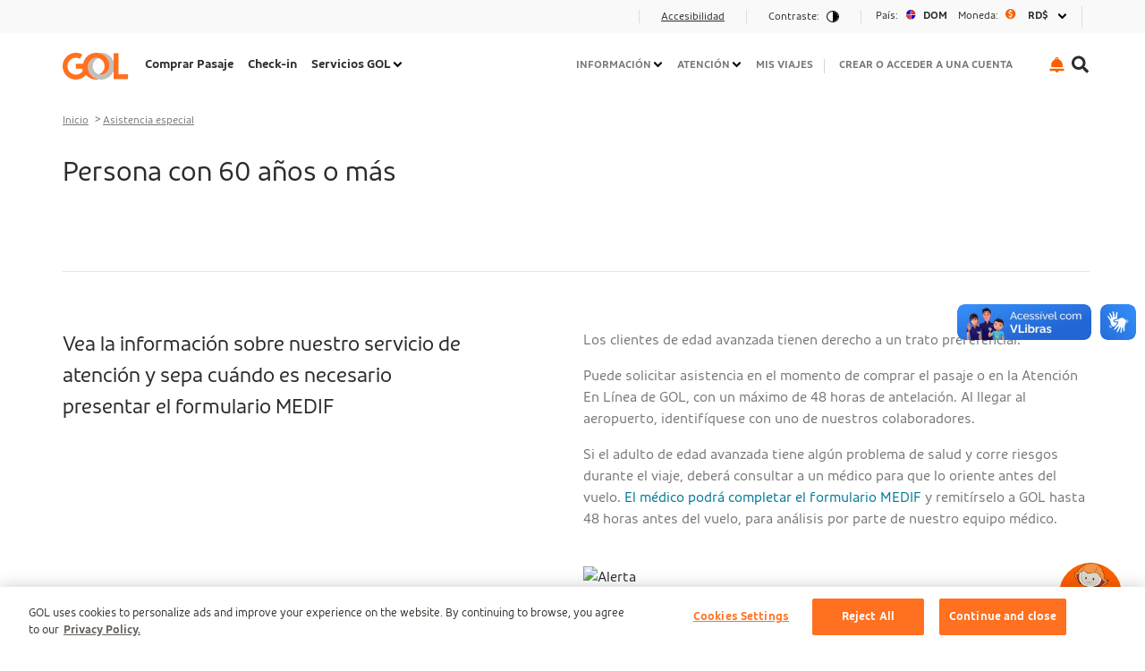

--- FILE ---
content_type: text/html; charset=UTF-8
request_url: https://www.voegol.com.br/es-do/informaciones/asistencia-especial/persona-con-60-anos-o-mas
body_size: 15863
content:
<!DOCTYPE html>
<html lang="es-do" dir="ltr" prefix="content: http://purl.org/rss/1.0/modules/content/  dc: http://purl.org/dc/terms/  foaf: http://xmlns.com/foaf/0.1/  og: http://ogp.me/ns#  rdfs: http://www.w3.org/2000/01/rdf-schema#  schema: http://schema.org/  sioc: http://rdfs.org/sioc/ns#  sioct: http://rdfs.org/sioc/types#  skos: http://www.w3.org/2004/02/skos/core#  xsd: http://www.w3.org/2001/XMLSchema# " class="theme-default theme-voegol" >
  <head>
    <meta charset="utf-8" />
<script>window.dataLayer = window.dataLayer || []; window.dataLayer.push({"drupalLanguage":"pt-br","drupalCountry":"BR","siteName":"GOL Linhas A\u00e9reas","entityCreated":"1598039679","entityLangcode":"es-do","entityStatus":"1","entityUid":"21","entityUuid":"5471102f-c3c5-4b67-95b8-e11d4e58ec11","entityVid":"91057","entityName":"conteudo","entityType":"node","entityBundle":"page","entityId":"1716","entityTitle":"Persona con 60 a\u00f1os o m\u00e1s","entityTaxonomy":{"type":{"26":"Informa\u00e7\u00f5es"}},"userUid":0,"Secoes_da_Pagina":[{"id":"2606","label":"Linha Pessoa com 60 anos ou mais","Secao":"basic_content","Descricao":""},{"id":"2611","label":"Pessoa com 60 anos ou mais","Secao":"basic_content","Descricao":"Clientes idosos tem direito a atendimento preferencial.\r\n\r\nVoce pode pedir o auxilio no momento da compra da passagem ou acessando o Atendimento Online da GOL, com ate 72 horas de antecedencia. Chegando ao aeroporto, identifique-se a um de nossos colaboradores.\r\n\r\nCaso o idoso tenha algum problema de saude e corra riscos durante a viagem, procure a orientacao de um medico antes do voo. Acesse o formulario MEDIF, preencha e envie a GOL ate 72 horas antes do voo, para a avaliacao da nossa equipe medica.\r\n\r\n\r\n\r\nAtencao: Saiba mais sobre condicoes diferenciadas para acompanhantes de passageiros com necessidade de assistencia especial que a GOL oferece.\r\n"}]});</script>
<script>(function(w,d,s,l,i){w[l]=w[l]||[];w[l].push({'gtm.start':
new Date().getTime(),event:'gtm.js'});var f=d.getElementsByTagName(s)[0],
j=d.createElement(s),dl=l!='dataLayer'?'&amp;l='+l:'';j.async=true;j.src=
'https://www.googletagmanager.com/gtm.js?id='+i+dl;f.parentNode.insertBefore(j,f);
})(window,document,'script','dataLayer','GTM-N29TWPN');
</script>
<link rel="canonical" href="https://www.voegol.com.br/es-do/informaciones/asistencia-especial/persona-con-60-anos-o-mas" />
<meta name="robots" content="noindex" />
<meta name="description" content="Para un viaje tranquilo y seguro, conozca las normas para el embarque y consulte a su médico antes de iniciar los preparativos del viaje." />
<meta name="Generator" content="Drupal 8 (https://www.drupal.org)" />
<meta name="MobileOptimized" content="width" />
<meta name="HandheldFriendly" content="true" />
<meta name="viewport" content="width=device-width, initial-scale=1, shrink-to-fit=no" />
<meta http-equiv="x-ua-compatible" content="ie=edge" />
<link rel="shortcut icon" href="/themes/custom/gol_theme/voegol-favicon.ico" type="image/vnd.microsoft.icon" />
<link rel="alternate" hreflang="pt-br" href="https://www.voegol.com.br/informacoes/assistencia-especial/pessoa-com-60-anos-ou-mais" />
<link rel="alternate" hreflang="es-ar" href="https://www.voegol.com.br/es-ar/informaciones/asistencia-especial/persona-con-60-anos-o-mas" />
<link rel="alternate" hreflang="es-cl" href="https://www.voegol.com.br/es-cl/informaciones/asistencia-especial/persona-con-60-anos-o-mas" />
<link rel="alternate" hreflang="es-bo" href="https://www.voegol.com.br/es-bo/informaciones/asistencia-especial/persona-con-60-anos-o-mas" />
<link rel="alternate" hreflang="es-py" href="https://www.voegol.com.br/es-py/informaciones/asistencia-especial/persona-con-60-anos-o-mas" />
<link rel="alternate" hreflang="es-do" href="https://www.voegol.com.br/es-do/informaciones/asistencia-especial/persona-con-60-anos-o-mas" />
<link rel="alternate" hreflang="es-uy" href="https://www.voegol.com.br/es-uy/informaciones/asistencia-especial/persona-con-60-anos-o-mas" />
<link rel="alternate" hreflang="es-ec" href="https://www.voegol.com.br/es-ec/informaciones/asistencia-especial/persona-con-60-anos-o-mas" />
<link rel="alternate" hreflang="es-pe" href="https://www.voegol.com.br/es-pe/informaciones/asistencia-especial/persona-con-60-anos-o-mas" />
<link rel="alternate" hreflang="en" href="https://www.voegol.com.br/en/information/special-assistance/people-aged-60-or-older" />
<link rel="alternate" hreflang="en-us" href="https://www.voegol.com.br/en-us/information/people-aged-60-or-older" />
<link rel="alternate" hreflang="es-co" href="https://www.voegol.com.br/es-co/informacoes/persona-con-60-anos-o-mas" />
<link rel="alternate" hreflang="nl-aw" href="https://www.voegol.com.br/nl-aw/informaciones/asistencia-especial/persona-con-60-anos-o-mas" />
<link rel="alternate" hreflang="es-cr" href="https://www.voegol.com.br/es-cr/informaciones/asistencia-especial/persona-con-60-anos-o-mas" />
<link rel="alternate" hreflang="es-mx" href="https://www.voegol.com.br/es-mx/informaciones/asistencia-especial/persona-con-60-anos-o-mas" />
<link rel="revision" href="https://www.voegol.com.br/es-do/informaciones/asistencia-especial/persona-con-60-anos-o-mas" />

    <title>Persona con 60 años o más | GOL Airlines</title>
    <link rel="stylesheet" media="all" href="https://static.voegol.com.br/sites/voegol/files/css/css_WH2bX_2JcJxAK7iovhT-XR3QqBRjpEv6EZWbwsVT-es.css" />
<link rel="stylesheet" media="all" href="//maxcdn.bootstrapcdn.com/font-awesome/4.6.0/css/font-awesome.min.css" />
<link rel="stylesheet" media="all" href="https://static.voegol.com.br/sites/voegol/files/css/css_Akjf_fUmsTyONWzSdA0pe3hzrH7Fja89cgmMpDPfs78.css" />
<link rel="stylesheet" media="all" href="https://static.voegol.com.br/sites/voegol/files/css/css_fCxhJkDbS09mcSkdp8Fnk41YwUlujg82StO1304IZps.css" />

    
<!--[if lte IE 8]>
<script src="https://static.voegol.com.br/sites/voegol/files/js/js_VtafjXmRvoUgAzqzYTA3Wrjkx9wcWhjP0G4ZnnqRamA.js"></script>
<![endif]-->

    <!-- Load DataDog -->  
      <script
            src="https://www.datadoghq-browser-agent.com/us1/v6/datadog-rum.js"
            type="text/javascript">
      </script>
      <script name="datadogInit" src="https://www.voegol.com.br/dd/rum-init-gol.js" type="text/javascript"></script>
    <!-- Load DataDog -->
    <script type='text/javascript' id='rsyswpsdk' src='https://api.pushio.com/webpush/sdk/wpIndex_min.js' wpconfig = '{"appserviceKey":"BHSYqgJHv8vi5C2Qd61dMap4FVlo_cYXKVTQjxr3S7VyI8IlAQyQc6YHPEDnhOmADXWF9NfrLQruiP84WphU7rM=","apiKey":"ABElWF14hPBZ7TUG8lOviCEYg","accountToken":"ABEvot-h-nyZXqCOiLRhe1OV4","appver":"0.0.0","apiHost":"https://gp38f6-webpush.oraclersys.com","lazy":false}'></script>
  </head>
  <body class="layout-no-sidebars page-node-1716 path-node node--type-page">
    <noscript><iframe src="https://www.googletagmanager.com/ns.html?id=GTM-N29TWPN" height="0" width="0" style="display:none;visibility:hidden;"></iframe>
</noscript>
      <div class="dialog-off-canvas-main-canvas" data-off-canvas-main-canvas>
    <div id="page-wrapper">
  <div id="page">
      <section class="region region-overlay">
    <div class="block wrapper">
  <div id="block-useraccountblock" class="block block-gol-core container">
    
        
          <div class="content">
        <nav class="user-account d-none d-md-block">
  <div class="user-account__wrapper">
    <div class="user-account__divisor"></div>
    <div class="user-account__button" tabindex="0" data-layer-action="true" style="display:none !important;">
      <div class="user-account__content">
        <a tabindex="-1" class="user-account__link user-account__type-create" href="https://b2c.voegol.com.br/minhas-viagens/login?culture=es-do">Criar conta</a>
      </div>
    </div>
    <div class="user-account__button" tabindex="0" data-layer-action="true">
      <div class="user-account__content">
        <a tabindex="-1" class="user-account__link user-account__type-login" href="https://b2c.voegol.com.br/minhas-viagens/login?culture=es-do">CREAR O ACCEDER A UNA CUENTA</a>
      </div>
    </div>
  </div>
</nav>
<nav class="user-account-mobile d-block d-md-none">
  <div class="user-account-mobile__top-wrapper">
    <button class="user-account-mobile__close-button">X</button>
  </div>
  <div class="user-account-mobile__global">
    <div class="user-account-mobile__button" tabindex="0" data-layer-action="true">
      <div class="user-account-mobile__content">
        <div class="user-account-mobile__type-create"></div>
        <a tabindex="-1" class="d-block d-md-none user-account-mobile__link user-account__type-create" href="https://b2c.voegol.com.br/minhas-viagens/login?culture=es-do">Criar conta</a>
      </div>
    </div>
    <div class="user-account-mobile__button" tabindex="0" data-layer-action="true">
      <div class="user-account-mobile__content">
        <div class="user-account-mobile__type-login"></div>
        <a tabindex="-1" class="d-block d-md-none user-account-mobile__link" href="https://b2c.voegol.com.br/minhas-viagens/login?culture=es-do">CREAR O ACCEDER A UNA CUENTA</a>
      </div>
    </div>
  </div>
</nav>

      </div>
      </div>
</div>
<div class="block wrapper">
  <div id="block-menu-mobile-content" class="block block-gol-core container">
    
        
          <div class="content">
        <div class="menu-mobile-content" data-layer-action="true">
  <nav class="menu-mobile-content__parent">
    <ul>
                                        <li class="menu-mobile-content__item" data-derivative-id="26cc8c8f-398b-4362-ae1b-aaa62c5e2f23" data-has-children="false">
                              <a class="menu-mobile-content__link"  href="https://b2c.voegol.com.br/compra">
            <span class="menu-mobile-content__title--parent menu-mobile-content__title--right-arrow">Comprar pasaje</span>
          </a>
          <hr class="menu-mobile-content__separator">
        </li>
                                        <li class="menu-mobile-content__item" data-derivative-id="a1768540-6b53-4d26-85e1-53ca54de29cf" data-has-children="false">
                              <a class="menu-mobile-content__link"  href="https://b2c.voegol.com.br/check-in">
            <span class="menu-mobile-content__title--parent menu-mobile-content__title--right-arrow">Check-in</span>
          </a>
          <hr class="menu-mobile-content__separator">
        </li>
                                                                                                              <li class="menu-mobile-content__item" data-derivative-id="87ee655b-cbba-4cdd-9815-c6990f6b5dcd" data-has-children="true">
                              <a class="menu-mobile-content__link"  href="https://www.voegol.com.br/es-do/servicios-gol">
            <span class="menu-mobile-content__title--parent menu-mobile-content__title--right-arrow">Servicios</span>
          </a>
          <hr class="menu-mobile-content__separator">
        </li>
                                                                                                              <li class="menu-mobile-content__item" data-derivative-id="4c3f48b5-c520-40ef-ab5a-aaefa31a3370" data-has-children="true">
                              <a class="menu-mobile-content__link"  href="https://www.voegol.com.br/es-do/informacion">
            <span class="menu-mobile-content__title--parent menu-mobile-content__title--right-arrow">Información</span>
          </a>
          <hr class="menu-mobile-content__separator">
        </li>
                                                                                                              <li class="menu-mobile-content__item" data-derivative-id="0bfad389-ae82-406b-9686-4a398a420425" data-has-children="true">
                              <a class="menu-mobile-content__link"  href="https://www.voegol.com.br/es-do/atencion">
            <span class="menu-mobile-content__title--parent menu-mobile-content__title--right-arrow">Atención</span>
          </a>
          <hr class="menu-mobile-content__separator">
        </li>
                                        <li class="menu-mobile-content__item" data-derivative-id="43f95c8b-7529-492f-b4fe-88a866c1505f" data-has-children="false">
                              <a class="menu-mobile-content__link"  href="https://b2c.voegol.com.br/minhas-viagens/encontrar-viagem">
            <span class="menu-mobile-content__title--parent menu-mobile-content__title--right-arrow">Mis viajes</span>
          </a>
          <hr class="menu-mobile-content__separator">
        </li>
          </ul>
  </nav>
                        <nav class="menu-mobile-content__children" data-derivative-id="87ee655b-cbba-4cdd-9815-c6990f6b5dcd">
        <ul class="menu-mobile-content__back-button">
          <li>
            <a class="menu-mobile-content__link" href="#">
              <span class="menu-mobile-content__title--child menu-mobile-content__title--left-arrow">Menú principal</span>
            </a>
          </li>
        </ul>
        <ul>
          <li>
            <hr class="menu-mobile-content__separator--back-button">
            <h3 class="menu-mobile-content__header">Servicios</h3>
          </li>
                                                            <li class="menu-mobile-content__item second-level">
                            <a class="menu-mobile-content__link"  href="https://www.voegol.com.br/servicos-gol/assento-gol-conforto" data-submenu-item="true">
                <span class="menu-mobile-content__title--child menu-mobile-content__title--right-arrow">Asiento GOL+ Conforto</span>
                <p class="menu-mobile-content__description">Vuele con más espacio, compartimiento exclusivo para el equipaje, embarque prioritario y mucho más.</p>
              </a>
              <hr class="menu-mobile-content__separator">
            </li>
                                                            <li class="menu-mobile-content__item second-level">
                            <a class="menu-mobile-content__link"  href="https://www.voegol.com.br/servicos-gol/servico-de-bordo" data-submenu-item="true">
                <span class="menu-mobile-content__title--child menu-mobile-content__title--right-arrow">Servicio de bordo</span>
                <p class="menu-mobile-content__description">Snacks, meriendas, almuerzo y cena, y bebidas para mejorar su experiencia de viaje.  </p>
              </a>
              <hr class="menu-mobile-content__separator">
            </li>
                                                            <li class="menu-mobile-content__item second-level">
                            <a class="menu-mobile-content__link"  href="https://www.voegol.com.br/servicos-gol/premium-economy-voos-internacionais" data-submenu-item="true">
                <span class="menu-mobile-content__title--child menu-mobile-content__title--right-arrow">Premium Economy</span>
                <p class="menu-mobile-content__description">Una clase con comodidad y beneficios exclusivos para sus vuelos internacionales.</p>
              </a>
              <hr class="menu-mobile-content__separator">
            </li>
                                                            <li class="menu-mobile-content__item second-level">
                            <a class="menu-mobile-content__link"  href="https://www.voegol.com.br/servicos-gol/antecipar-voo" data-submenu-item="true">
                <span class="menu-mobile-content__title--child menu-mobile-content__title--right-arrow">Anticipar vuelo</span>
                <p class="menu-mobile-content__description">Conozca las reglas tarifarias para anticipar su viaje con total tranquilidad. </p>
              </a>
              <hr class="menu-mobile-content__separator">
            </li>
                                                            <li class="menu-mobile-content__item second-level">
                            <a class="menu-mobile-content__link"  href="https://www.voegol.com.br/servicos-gol/gol-premium-lounge" data-submenu-item="true">
                <span class="menu-mobile-content__title--child menu-mobile-content__title--right-arrow">GOL Premium Lounge</span>
                <p class="menu-mobile-content__description">Ambiente exclusivo creado para que usted trabaje o se relaje antes del embarque. </p>
              </a>
              <hr class="menu-mobile-content__separator">
            </li>
                                                            <li class="menu-mobile-content__item second-level">
                            <a class="menu-mobile-content__link"  href="https://www.voegol.com.br/servicos-gol/onibus-da-gol" data-submenu-item="true">
                <span class="menu-mobile-content__title--child menu-mobile-content__title--right-arrow">Autobús de GOL </span>
                <p class="menu-mobile-content__description">Transporte gratuito entre Congonhas (CGH) y Guarulhos (GRU) para clientes GOL. </p>
              </a>
              <hr class="menu-mobile-content__separator">
            </li>
                                                            <li class="menu-mobile-content__item second-level">
                            <a class="menu-mobile-content__link"  href="https://www.voegol.com.br/informacoes/bagagem" data-submenu-item="true">
                <span class="menu-mobile-content__title--child menu-mobile-content__title--right-arrow">Equipaje Expreso GOL</span>
                <p class="menu-mobile-content__description">Usted mismo pesa, etiqueta y despacha su maleta en el terminal de autoatención GOL en el aeropuerto. </p>
              </a>
              <hr class="menu-mobile-content__separator">
            </li>
                                                            <li class="menu-mobile-content__item second-level">
                            <a class="menu-mobile-content__link"  href="https://www.voegol.com.br/servicos-gol/acompanhamento-voe-junto" data-submenu-item="true">
                <span class="menu-mobile-content__title--child menu-mobile-content__title--right-arrow">Voe Junto</span>
                <p class="menu-mobile-content__description">Acompañe por el móvil cada etapa del viaje de un ser querido y quédese mucho más tranquilo. </p>
              </a>
              <hr class="menu-mobile-content__separator">
            </li>
                                                            <li class="menu-mobile-content__item second-level">
                            <a class="menu-mobile-content__link"  href="https://www.voegol.com.br/servicos-gol/aplicativo-gol" data-submenu-item="true">
                <span class="menu-mobile-content__title--child menu-mobile-content__title--right-arrow">Aplicación de GOL</span>
                <p class="menu-mobile-content__description">Tenga el control de su viaje en la palma de la mano y dele más vida a su tiempo. </p>
              </a>
              <hr class="menu-mobile-content__separator">
            </li>
                                                                                                                                                          <li class="menu-mobile-content__item second-level">
                            <a class="menu-mobile-content__link"  href="https://www.voegol.com.br/es-do/servicios-gol/gol-online" data-submenu-item="true">
                <span class="menu-mobile-content__title--child menu-mobile-content__title--right-arrow">GOL Online</span>
                <p class="menu-mobile-content__description">Entretenimiento y conectividad a bordo para que su tiempo pase volando. </p>
              </a>
              <hr class="menu-mobile-content__separator">
            </li>
                                                            <li class="menu-mobile-content__item second-level">
                            <a class="menu-mobile-content__link"  href="https://www.voegol.com.br/servicos-gol/tarifa-garantida" data-submenu-item="true">
                <span class="menu-mobile-content__title--child menu-mobile-content__title--right-arrow">Tarifa Garantida</span>
                <p class="menu-mobile-content__description">Reserve una tarifa por 48 horas y tenga más tiempo para organizar su viaje. </p>
              </a>
              <hr class="menu-mobile-content__separator">
            </li>
                                                            <li class="menu-mobile-content__item second-level">
                            <a class="menu-mobile-content__link"  href="https://www.voegol.com.br/servicos-gol/viajando-com-animais-de-estimacao" data-submenu-item="true">
                <span class="menu-mobile-content__title--child menu-mobile-content__title--right-arrow">Viaje con mascotas</span>
                <p class="menu-mobile-content__description">Su mascota puede disfrutar un lugar de destino increíble con usted. </p>
              </a>
              <hr class="menu-mobile-content__separator">
            </li>
                  </ul>
      </nav>
                <nav class="menu-mobile-content__children" data-derivative-id="4c3f48b5-c520-40ef-ab5a-aaefa31a3370">
        <ul class="menu-mobile-content__back-button">
          <li>
            <a class="menu-mobile-content__link" href="#">
              <span class="menu-mobile-content__title--child menu-mobile-content__title--left-arrow">Menú principal</span>
            </a>
          </li>
        </ul>
        <ul>
          <li>
            <hr class="menu-mobile-content__separator--back-button">
            <h3 class="menu-mobile-content__header">Información</h3>
          </li>
                                                            <li class="menu-mobile-content__item second-level">
                            <a class="menu-mobile-content__link"  href="https://b2c.voegol.com.br/compra#_ga=2.111219271.2135757723.1661260157-325880895.1655224338" data-submenu-item="true">
                <span class="menu-mobile-content__title--child menu-mobile-content__title--right-arrow">Status del vuelo </span>
                <p class="menu-mobile-content__description">¿Desea acompañar el status de un vuelo en tiempo real? Haga una búsqueda por número de vuelo o tramo.</p>
              </a>
              <hr class="menu-mobile-content__separator">
            </li>
                                                            <li class="menu-mobile-content__item second-level">
                            <a class="menu-mobile-content__link"  href="https://www.voegol.com.br/informacoes/bagagem" data-submenu-item="true">
                <span class="menu-mobile-content__title--child menu-mobile-content__title--right-arrow">Equipaje</span>
                <p class="menu-mobile-content__description">Conozca todas las reglas sobre el equipaje facturado y de mano.</p>
              </a>
              <hr class="menu-mobile-content__separator">
            </li>
                                                            <li class="menu-mobile-content__item second-level">
                            <a class="menu-mobile-content__link"  href="https://www.voegol.com.br/informacoes/como-fazer-check-in" data-submenu-item="true">
                <span class="menu-mobile-content__title--child menu-mobile-content__title--right-arrow">Cómo hacer el check-in</span>
                <p class="menu-mobile-content__description">Conozca las opciones de check-in disponibles y el paso a paso de cada una de ellas.</p>
              </a>
              <hr class="menu-mobile-content__separator">
            </li>
                                                                                                                                                          <li class="menu-mobile-content__item second-level">
                            <a class="menu-mobile-content__link"  href="https://www.voegol.com.br/es-do/informaciones/documentos-para-viajar-en-avion" data-submenu-item="true">
                <span class="menu-mobile-content__title--child menu-mobile-content__title--right-arrow">Documentos para viajar en avión</span>
                <p class="menu-mobile-content__description">Consultá la documentación necesaria y disfrutá de un viaje aún más tranquilo.</p>
              </a>
              <hr class="menu-mobile-content__separator">
            </li>
                                                            <li class="menu-mobile-content__item second-level">
                            <a class="menu-mobile-content__link"  href="https://www.voegol.com.br/informacoes/alterar-voo" data-submenu-item="true">
                <span class="menu-mobile-content__title--child menu-mobile-content__title--right-arrow">Cambiar vuelo </span>
                <p class="menu-mobile-content__description">¿Querés cambiar tu vuelo? Conocé las reglas de cancelación, reembolso y reprogramación.</p>
              </a>
              <hr class="menu-mobile-content__separator">
            </li>
                                                            <li class="menu-mobile-content__item second-level">
                            <a class="menu-mobile-content__link"  href="https://www.voegol.com.br/informacoes/formas-de-pagamento" data-submenu-item="true">
                <span class="menu-mobile-content__title--child menu-mobile-content__title--right-arrow">Formas de pago </span>
                <p class="menu-mobile-content__description">¿Tarjeta, boleta o giro bancario? Elija la mejor opción de pago. </p>
              </a>
              <hr class="menu-mobile-content__separator">
            </li>
                                                                                                                                                          <li class="menu-mobile-content__item second-level">
                            <a class="menu-mobile-content__link"  href="https://www.voegol.com.br/es-do/informacion/aerolineas-asociadas" data-submenu-item="true">
                <span class="menu-mobile-content__title--child menu-mobile-content__title--right-arrow">Aerolíneas asociadas</span>
                <p class="menu-mobile-content__description">Una guía completa sobre las ventajas de volar con nuestras aliadas. </p>
              </a>
              <hr class="menu-mobile-content__separator">
            </li>
                                                            <li class="menu-mobile-content__item second-level">
                            <a class="menu-mobile-content__link"  href="https://www.voegol.com.br/informacoes/mais-milhas-para-voce%3Fgclid%3DCjwKCAiA24SPBhB0EiwAjBgkhqhgbb_nN3lGU-LsaT-XDF28bYQQ0BihI06u9Y4kMPg7f5IUW8k36hoCbnUQAvD_BwE%26gclsrc%3Daw.ds" data-submenu-item="true">
                <span class="menu-mobile-content__title--child menu-mobile-content__title--right-arrow">Programa de lealtad Smiles</span>
                <p class="menu-mobile-content__description">Todo lo que necesita saber sobre acumulación y canje de millas y ascenso de categoría. </p>
              </a>
              <hr class="menu-mobile-content__separator">
            </li>
                                                            <li class="menu-mobile-content__item second-level">
                            <a class="menu-mobile-content__link"  href="https://www.voegol.com.br/informacoes/stopover" data-submenu-item="true">
                <span class="menu-mobile-content__title--child menu-mobile-content__title--right-arrow">Stopover</span>
                <p class="menu-mobile-content__description">¿Qué tal conocer un nuevo destino antes de llegar al punto final de su viaje? </p>
              </a>
              <hr class="menu-mobile-content__separator">
            </li>
                                                            <li class="menu-mobile-content__item second-level">
                            <a class="menu-mobile-content__link"  href="https://www.voegol.com.br/informacoes/dicas-de-saude-em-viagem" data-submenu-item="true">
                <span class="menu-mobile-content__title--child menu-mobile-content__title--right-arrow">Consejos de salud para viajes</span>
                <p class="menu-mobile-content__description">Vea el contenido que GOL preparó para que su viaje sea mucho más tranquilo.</p>
              </a>
              <hr class="menu-mobile-content__separator">
            </li>
                                                            <li class="menu-mobile-content__item second-level">
                            <a class="menu-mobile-content__link"  href="https://www.voegol.com.br/informacoes/assistencia-especial" data-submenu-item="true">
                <span class="menu-mobile-content__title--child menu-mobile-content__title--right-arrow">Asistencia especial</span>
                <p class="menu-mobile-content__description">Todo sobre el embarque de gestantes, obesos, personas con discapacidad, ancianos y enfermos. </p>
              </a>
              <hr class="menu-mobile-content__separator">
            </li>
                                                            <li class="menu-mobile-content__item second-level">
                            <a class="menu-mobile-content__link"  href="https://www.voegol.com.br/informacoes/abertura-de-fronteiras" data-submenu-item="true">
                <span class="menu-mobile-content__title--child menu-mobile-content__title--right-arrow">Viajes Internacionales</span>
                <p class="menu-mobile-content__description">Revisá acá todos los requisitos y documentos que necesitás para ingresar en destinos internacionales.</p>
              </a>
              <hr class="menu-mobile-content__separator">
            </li>
                  </ul>
      </nav>
                <nav class="menu-mobile-content__children" data-derivative-id="0bfad389-ae82-406b-9686-4a398a420425">
        <ul class="menu-mobile-content__back-button">
          <li>
            <a class="menu-mobile-content__link" href="#">
              <span class="menu-mobile-content__title--child menu-mobile-content__title--left-arrow">Menú principal</span>
            </a>
          </li>
        </ul>
        <ul>
          <li>
            <hr class="menu-mobile-content__separator--back-button">
            <h3 class="menu-mobile-content__header">Atención</h3>
          </li>
                                                                                                                                                          <li class="menu-mobile-content__item second-level">
                            <a class="menu-mobile-content__link"  href="https://www.voegol.com.br/es-do/atencion/contactos-atencion-online" data-submenu-item="true">
                <span class="menu-mobile-content__title--child menu-mobile-content__title--right-arrow">Contactos y Atención Online</span>
                <p class="menu-mobile-content__description">Habla con GOL y haz preguntas sobre compras, cambios de vuelos y mucho más.</p>
              </a>
              <hr class="menu-mobile-content__separator">
            </li>
                                                                                                                                                          <li class="menu-mobile-content__item second-level">
                            <a class="menu-mobile-content__link"  href="https://www.voegol.com.br/es-do/atencion/tiendas-y-quioscos-gol" data-submenu-item="true">
                <span class="menu-mobile-content__title--child menu-mobile-content__title--right-arrow">Tiendas y Quioscos GOL</span>
                <p class="menu-mobile-content__description">Encuentre la tienda o quiosco GOL más cercano a ti.</p>
              </a>
              <hr class="menu-mobile-content__separator">
            </li>
                                                            <li class="menu-mobile-content__item second-level">
                            <a class="menu-mobile-content__link"  href="https://www.voegol.com.br/atendimento/perguntas-frequentes" data-submenu-item="true">
                <span class="menu-mobile-content__title--child menu-mobile-content__title--right-arrow">Preguntas Frecuentes</span>
                <p class="menu-mobile-content__description">Consulte las respuestas a preguntas sobre compras, equipaje, embarque y más.</p>
              </a>
              <hr class="menu-mobile-content__separator">
            </li>
                  </ul>
      </nav>
            </div>

      </div>
      </div>
</div>

  </section>

    <header id="header" class="header" aria-label="Site header">
                        
          <div class="header-menu">
            <nav class="wrapper top-header menu-main__wrapper">
                            
                                <div class="region-wrapper--header-first">
                    <section class="region region-header-first container">
    <div class="links">
  <div class="_"><a href="#menu-content" class="links__link anchorTo">Ir al menu</a></div>
  <div class="_"><a href="#main-content" class="links__link anchorTo">Ir al contenido</a></div>
  <div class="_"><a href="#footer-content" class="links__link anchorTo">Ir al pie de página</a></div>
</div>


<div class="acessibility-menu__link-wrapper">
  <a
    aria-label="Click to go to Accessibility page"
    class="acessibility-menu__header"
    title="Accesibilidad"
    target="_blank"
    href="/es-do/accesibilidad"
    role="button"
  >
    Accesibilidad
  </a>
</div>
<div class="acessibility-menu__contrast-wrapper">
  <button class="acessibility-menu__button">
    <span class="acessibility-menu__label">
      Contraste:
    </span>
    <i class="circle accessibility-menu__button"></i>
  </button>
</div>

<div id="block-custom-language" class="custom-language">
  <div class="custom-language__wrapper">
    <div
      class="custom-language__select-menu"
      aria-labelledby="custom-language-label"
      id="custom-language-select"
      role="listbox"
      aria-expanded="false"
      aria-haspopup="listbox"
      tabindex="0"
    >
      <div class="custom-language__button-wrapper">
        <div class="custom-language__button" id="custom-language-button" role="option">
          <div class="column1">
            <label class="custom-language__currency"
              id="custom-language-label"
              type="button"
              title="You are GOL's website in es-do Select the country that has the desired language and supported currency that you want to consider in your search for information on the site. Country Rep. Domi. and currency Dominican peso"
              >
              País:
              </label>
            <span class="custom-language__flag">
              <i class="icon-flag icon-flag--do"></i>
            </span>
            <span class="custom-language__country">
              DOM
            </span>
          </div>
          <div class="column2">
            <label class="custom-language__currency">
              Moneda:
            </label>
            <span class="custom-language__money">
              <i class="icon-money"></i>
            </span>
            <span class="custom-language__coin">
              RD$
            </span>
            <span class="custom-language__selector">
              <i class="icon icon--chevron-down"></i>
            </span>
          </div>
        </div>
      </div>
    </div>
  <div class="custom-language__drop-down">
    <div class="custom-language__drop-down__wrapper">
      <ul class="dropdown-menu" role="listbox">
                  <li class="custom-language__item" role="option" tabindex="0">
              <a class="custom-language__link"
                href="/informacoes/assistencia-especial/pessoa-com-60-anos-ou-mais"
                data-culture="pt-br"
                title="Ir al sitio web de GOL en pt-br País Brasil and currency Brazilian real"
                >
                <div class="column1">
                  <span class="flag">
                    <i class="icon-flag icon-flag--br"></i>
                  </span>
                  <span class="country">
                    Brasil
                  </span>
                  <span class="country_code">
                    BRA
                  </span>
                </div>
                <div class="column2">
                  <span class="coin">
                    R$
                  </span>
                </div>
              </a>
          </li>
                  <li class="custom-language__item" role="option" tabindex="0">
              <a class="custom-language__link"
                href="/es-ar/informaciones/asistencia-especial/persona-con-60-anos-o-mas"
                data-culture="es-ar"
                title="Ir al sitio web de GOL en es-ar País Argentina and currency Argentine peso argentino"
                >
                <div class="column1">
                  <span class="flag">
                    <i class="icon-flag icon-flag--ar"></i>
                  </span>
                  <span class="country">
                    Argentina
                  </span>
                  <span class="country_code">
                    ARG
                  </span>
                </div>
                <div class="column2">
                  <span class="coin">
                    AR$
                  </span>
                </div>
              </a>
          </li>
                  <li class="custom-language__item" role="option" tabindex="0">
              <a class="custom-language__link"
                href="/es-cl/informaciones/asistencia-especial/persona-con-60-anos-o-mas"
                data-culture="es-cl"
                title="Ir al sitio web de GOL en es-cl País Chile and currency Chilean peso"
                >
                <div class="column1">
                  <span class="flag">
                    <i class="icon-flag icon-flag--cl"></i>
                  </span>
                  <span class="country">
                    Chile
                  </span>
                  <span class="country_code">
                    CHL
                  </span>
                </div>
                <div class="column2">
                  <span class="coin">
                    CL$
                  </span>
                </div>
              </a>
          </li>
                  <li class="custom-language__item" role="option" tabindex="0">
              <a class="custom-language__link"
                href="/es-bo/informaciones/asistencia-especial/persona-con-60-anos-o-mas"
                data-culture="es-bo"
                title="Ir al sitio web de GOL en es-bo País Bolívia and currency Bolivian boliviano"
                >
                <div class="column1">
                  <span class="flag">
                    <i class="icon-flag icon-flag--bo"></i>
                  </span>
                  <span class="country">
                    Bolívia
                  </span>
                  <span class="country_code">
                    BOL
                  </span>
                </div>
                <div class="column2">
                  <span class="coin">
                    BS$
                  </span>
                </div>
              </a>
          </li>
                  <li class="custom-language__item" role="option" tabindex="0">
              <a class="custom-language__link"
                href="/es-py/informaciones/asistencia-especial/persona-con-60-anos-o-mas"
                data-culture="es-py"
                title="Ir al sitio web de GOL en es-py País Paraguay and currency Paraguayan guaraní"
                >
                <div class="column1">
                  <span class="flag">
                    <i class="icon-flag icon-flag--py"></i>
                  </span>
                  <span class="country">
                    Paraguay
                  </span>
                  <span class="country_code">
                    PRY
                  </span>
                </div>
                <div class="column2">
                  <span class="coin">
                    ₲$
                  </span>
                </div>
              </a>
          </li>
                  <li class="custom-language__item" role="option" tabindex="0">
              <a class="custom-language__link"
                href="/es-uy/informaciones/asistencia-especial/persona-con-60-anos-o-mas"
                data-culture="es-uy"
                title="Ir al sitio web de GOL en es-uy País Uruguay and currency Uruguayan peso"
                >
                <div class="column1">
                  <span class="flag">
                    <i class="icon-flag icon-flag--uy"></i>
                  </span>
                  <span class="country">
                    Uruguay
                  </span>
                  <span class="country_code">
                    URY
                  </span>
                </div>
                <div class="column2">
                  <span class="coin">
                    US$
                  </span>
                </div>
              </a>
          </li>
                  <li class="custom-language__item" role="option" tabindex="0">
              <a class="custom-language__link"
                href="/es-ec/informaciones/asistencia-especial/persona-con-60-anos-o-mas"
                data-culture="es-ec"
                title="Ir al sitio web de GOL en es-ec País Ecuador and currency U.S. dollar"
                >
                <div class="column1">
                  <span class="flag">
                    <i class="icon-flag icon-flag--ec"></i>
                  </span>
                  <span class="country">
                    Ecuador
                  </span>
                  <span class="country_code">
                    ECU
                  </span>
                </div>
                <div class="column2">
                  <span class="coin">
                    US$
                  </span>
                </div>
              </a>
          </li>
                  <li class="custom-language__item" role="option" tabindex="0">
              <a class="custom-language__link"
                href="/es-pe/informaciones/asistencia-especial/persona-con-60-anos-o-mas"
                data-culture="es-pe"
                title="Ir al sitio web de GOL en es-pe País Perú and currency Peruvian nuevo sol"
                >
                <div class="column1">
                  <span class="flag">
                    <i class="icon-flag icon-flag--pe"></i>
                  </span>
                  <span class="country">
                    Peru
                  </span>
                  <span class="country_code">
                    PER
                  </span>
                </div>
                <div class="column2">
                  <span class="coin">
                    US$
                  </span>
                </div>
              </a>
          </li>
                  <li class="custom-language__item" role="option" tabindex="0">
              <a class="custom-language__link"
                href="/en-us/information/people-aged-60-or-older"
                data-culture="en-us"
                title="Ir al sitio web de GOL en en-us País USA and currency U.S. dollar"
                >
                <div class="column1">
                  <span class="flag">
                    <i class="icon-flag icon-flag--us"></i>
                  </span>
                  <span class="country">
                    USA
                  </span>
                  <span class="country_code">
                    USA
                  </span>
                </div>
                <div class="column2">
                  <span class="coin">
                    US$
                  </span>
                </div>
              </a>
          </li>
                  <li class="custom-language__item" role="option" tabindex="0">
              <a class="custom-language__link"
                href="/es-co/informacoes/persona-con-60-anos-o-mas"
                data-culture="es-co"
                title="Ir al sitio web de GOL en es-co País Colômbia and currency Colombian Peso"
                >
                <div class="column1">
                  <span class="flag">
                    <i class="icon-flag icon-flag--co"></i>
                  </span>
                  <span class="country">
                    Colômbia
                  </span>
                  <span class="country_code">
                    COL
                  </span>
                </div>
                <div class="column2">
                  <span class="coin">
                    CO$
                  </span>
                </div>
              </a>
          </li>
                  <li class="custom-language__item" role="option" tabindex="0">
              <a class="custom-language__link"
                href="/en/information/special-assistance/people-aged-60-or-older"
                data-culture="en"
                title="Ir al sitio web de GOL en en País Otros and currency U.S. dollar"
                >
                <div class="column1">
                  <span class="flag">
                    <i class="icon-flag icon-flag--ot"></i>
                  </span>
                  <span class="country">
                    Others
                  </span>
                  <span class="country_code">
                    OT
                  </span>
                </div>
                <div class="column2">
                  <span class="coin">
                    US$
                  </span>
                </div>
              </a>
          </li>
              </ul>
    </div>
  </div>
  <div class="custom-language__tooltip"><i class="icon"></i></div>
</div>

  </section>

                </div>
                  <section class="region region-header-second">
    <div class="block wrapper w-100">
  <div id="block-menu-mobile" class="block block-gol-core container">
    
        
          <div class="menu-mobile">
  <a href="/" aria-label="GOL Linhas Aéreas" title="GOL Linhas Aéreas" rel="home" class="menu-mobile__anchor">
    <img
      src="/themes/custom/voegol/images/logos/gol-logo-mobile.png"
      class="menu-mobile__logo"
      alt="GOL Linhas Aéreas"
      title="GOL Linhas Aéreas"
    >
  </a>
  <div class="menu-mobile__buttons-wrapper">
    <a
      role="button"
      class="menu-mobile__button gol-informa__mobile-button"
      href="/es-do/gol-informa-noticias"
      aria-label="Gol informa"
      title="Gol informa">
      <i class="menu-mobile__menu-icon icon icon--notification" aria-hidden="true"></i>
    </a>
    <div class="search-header-button js-search-header-button" id="search-open-mobile"></div>
    <button class="menu-mobile__button" aria-label="Abrir menu">
      <i class="menu-mobile__menu-icon icon icon--menu" aria-hidden="true"></i>
    </button>
  </div>
</div>

      </div>
</div>
<div class="block wrapper">
  <div id="block-blocodebusca-2" class="block block-block-content container">
    
        
          <div class="content">
        
<form class="redirect-search-result-form" data-drupal-selector="redirect-search-result-form" action="/es-do/node/1641" method="get" id="redirect-search-result-form" accept-charset="UTF-8">
  <div class="search-header-button search-header-button-desktop js-search-header-button" id="search-open">
</div>
<div class="region-header-search">
    <div class="region-header-search-container container">
        <div class="region-header-search-form">
            


  <fieldset class="js-form-item js-form-type-search form-type-search js-form-item-query form-item-query form-group col-auto">
    <div class="fieldset-wrapper">
              <label for="edit-query">Busca</label>
                        <input title="Escriba lo que quiere buscar." data-drupal-selector="edit-query" type="search" id="edit-query" name="query" value="" size="15" maxlength="128" class="form-search form-control" />

                      </div>
      </fieldset>


   
            <input data-drupal-selector="edit-submit" type="submit" id="edit-submit" value="Buscar" class="button js-form-submit form-submit btn btn-primary form-control" />

        </div>
    </div>
</div>

</form>

      </div>
      </div>
</div>

  </section>

                
                
                
                <section class="region region-secondary-header-desktop">
                  <a id="menu-content" tabindex="-1"></a>
                  <div class="container position-relative">
                    <div class="row justify-content-between">
                      <div class="col-auto d-flex align-items-center position-static p-0">
                          <section class="region region-secondary-header-left">
          <a href="/es-do" rel="home" class="navbar-brand col-auto site-logo">
              <img src="/themes/custom/voegol/images/logos/logo-gol.svg" alt="Inicio" class="img-fluid d-inline-block align-top" />
            <span class="ml-2 d-none d-md-inline"></span>
    </a>
    <nav role="navigation" aria-labelledby="block-main-desktop-menu" id="block-main-desktop" class="block block-menu navigation menu--main-desktop">
            
  <span class="visually-hidden" id="block-main-desktop-menu">Navegação principal Desktop</span>
  

        
              <div data-region="secondary_header_left" class="clearfix nav menu-main" role="list" data-layer-action="true">
                          <div class="menu-main__item root" role="listitem" tabindex="0" >
        
        
                            <a
            href="https://b2c.voegol.com.br/compra"
            
            
             data-region="secondary_header_left" class="clearfix nav menu-main nav-link menu-main__link"
            tabindex="-1"
          >
            Comprar Pasaje
          </a>
                                      </div>
                      <div class="menu-main__item root" role="listitem" tabindex="0" >
        
        
                            <a
            href="https://b2c.voegol.com.br/check-in/"
            
            
             data-region="secondary_header_left" class="clearfix nav menu-main nav-link menu-main__link"
            tabindex="-1"
          >
            Check-in
          </a>
                                      </div>
                      <div class="menu-item--expanded menu-main__item root" role="listitem" tabindex="0" aria-expanded="false">
        
        
                            <a
            href="https://www.voegol.com.br/es-AR/nh/servicos-gol"
            
            
             data-region="secondary_header_left" class="clearfix nav menu-main nav-link menu-main__link"
            tabindex="-1"
          >
            Servicios GOL
          </a>
                          <button class="icon icon--chevron-down menu-main__icon-submenu" aria-expanded="false">
            <span class="visually-hidden">Show submenu for Servicios GOL</span>
          </button>
                                                <div class="submenu-big__wrapper" role="list">
        <div class="submenu-big__transparent-block"></div>
        <div class="row submenu-big__container">
                          <div class="submenu-big__item col-4 submenu-big__column-border submenu-big__item-margin" role="listitem" tabindex="-1" >
        
        
                                  <div class="submenu-big__button" tabindex="0">
            <a
            data-submenu-item="true"
            href="https://www.voegol.com.br/es-AR/nh/servicos-gol/assento-gol-conforto"
            
            
             data-region="secondary_header_left" class="clearfix nav menu-main nav-link menu-main__link"
            tabindex="-1"
          >
              <span class="submenu-big__title ">Asiento GOL+ Conforto</span>
              <span class="submenu-big__description">Vuela con más espacio, maletero exclusivo, embarque prioritario y mucho más</span>
            </a>
          </div>
                      </div>
                      <div class="submenu-big__item col-4 submenu-big__column-border submenu-big__item-margin" role="listitem" tabindex="-1" >
        
        
                                  <div class="submenu-big__button" tabindex="0">
            <a
            data-submenu-item="true"
            href="/es-do/servicios-gol/servicio-a-bordo"
            
            
             data-region="secondary_header_left" class="clearfix nav menu-main nav-link menu-main__link"
            tabindex="-1"
          >
              <span class="submenu-big__title ">Servicio a bordo</span>
              <span class="submenu-big__description">Snacks, comidas y bebidas según la ruta y la duración del vuelo</span>
            </a>
          </div>
                      </div>
                      <div class="submenu-big__item col-4 submenu-big__item-margin" role="listitem" tabindex="-1" >
        
        
                                  <div class="submenu-big__button" tabindex="0">
            <a
            data-submenu-item="true"
            href="/es-do/servicios-gol/premium-economy-voos-internacionales"
            
            
             data-region="secondary_header_left" class="clearfix nav menu-main nav-link menu-main__link"
            tabindex="-1"
          >
              <span class="submenu-big__title ">Premium Economy</span>
              <span class="submenu-big__description">Una clase con comodidad y beneficios exclusivos para sus vuelos internacionales.</span>
            </a>
          </div>
                      </div>
                      <div class="submenu-big__item col-4 submenu-big__column-border submenu-big__item-margin" role="listitem" tabindex="-1" >
        
        
                                  <div class="submenu-big__button" tabindex="0">
            <a
            data-submenu-item="true"
            href="/es-do/servicios-gol/anticipar-vuelo"
            
            
             data-region="secondary_header_left" class="clearfix nav menu-main nav-link menu-main__link"
            tabindex="-1"
          >
              <span class="submenu-big__title ">Anticipar Vuelo</span>
              <span class="submenu-big__description">Conozca las reglas tarifarias para anticipar su viaje con total tranquilidad. </span>
            </a>
          </div>
                      </div>
                      <div class="submenu-big__item col-4 submenu-big__column-border submenu-big__item-margin" role="listitem" tabindex="-1" >
        
        
                                  <div class="submenu-big__button" tabindex="0">
            <a
            data-submenu-item="true"
            href="/es-do/servicios-gol/lounge-gol-smiles"
            
            
             data-region="secondary_header_left" class="clearfix nav menu-main nav-link menu-main__link"
            tabindex="-1"
          >
              <span class="submenu-big__title ">GOL Premium Lounge</span>
              <span class="submenu-big__description">Ambiente exclusivo creado para que usted trabaje o se relaje antes del embarque.</span>
            </a>
          </div>
                      </div>
                      <div class="submenu-big__item col-4 submenu-big__item-margin" role="listitem" tabindex="-1" >
        
        
                                  <div class="submenu-big__button" tabindex="0">
            <a
            data-submenu-item="true"
            href="/es-do/informaciones/equipaje"
            
            
             data-region="secondary_header_left" class="clearfix nav menu-main nav-link menu-main__link"
            tabindex="-1"
          >
              <span class="submenu-big__title ">Equipaje Expreso GOL</span>
              <span class="submenu-big__description">Usted mismo pesa, etiqueta y despacha su maleta en el terminal de autoatención GOL en el aeropuerto. </span>
            </a>
          </div>
                      </div>
                      <div class="submenu-big__item col-4 submenu-big__column-border submenu-big__item-margin" role="listitem" tabindex="-1" >
        
        
                                  <div class="submenu-big__button" tabindex="0">
            <a
            data-submenu-item="true"
            href="/es-do/servicios-gol/acompanamiento-volar-juntos"
            
            
             data-region="secondary_header_left" class="clearfix nav menu-main nav-link menu-main__link"
            tabindex="-1"
          >
              <span class="submenu-big__title ">Voe Junto</span>
              <span class="submenu-big__description">Acompañe por el móvil cada etapa del viaje de un ser querido y quédese mucho más tranquilo. </span>
            </a>
          </div>
                      </div>
                      <div class="submenu-big__item col-4 submenu-big__column-border submenu-big__item-margin" role="listitem" tabindex="-1" >
        
        
                                  <div class="submenu-big__button" tabindex="0">
            <a
            data-submenu-item="true"
            href="/es-do/servicios-gol/aplicacion-de-gol"
            
            
             data-region="secondary_header_left" class="clearfix nav menu-main nav-link menu-main__link"
            tabindex="-1"
          >
              <span class="submenu-big__title ">Aplicación de GOL</span>
              <span class="submenu-big__description">Tenga el control de su viaje en la palma de la mano y dele más vida a su tiempo.</span>
            </a>
          </div>
                      </div>
                      <div class="submenu-big__item col-4" role="listitem" tabindex="-1" >
        
        
                                  <div class="submenu-big__button" tabindex="0">
            <a
            data-submenu-item="true"
            href="/es-do/servicios-gol/gol-online"
            
            
             data-region="secondary_header_left" class="clearfix nav menu-main nav-link menu-main__link"
            tabindex="-1"
          >
              <span class="submenu-big__title ">GOL Online</span>
              <span class="submenu-big__description">Entretenimiento y conectividad a bordo para que su tiempo pase volando.</span>
            </a>
          </div>
                      </div>
                      <div class="submenu-big__item col-4 submenu-big__column-border" role="listitem" tabindex="-1" >
        
        
                                  <div class="submenu-big__button" tabindex="0">
            <a
            data-submenu-item="true"
            href="https://www.voegol.com.br/es-AR/nh/servicos-gol/tarifa-garantida"
            
            
             data-region="secondary_header_left" class="clearfix nav menu-main nav-link menu-main__link"
            tabindex="-1"
          >
              <span class="submenu-big__title ">Tarifa Garantizada</span>
              <span class="submenu-big__description">Reserve una tarifa por 48 horas y tenga más tiempo para organizar su viaje. </span>
            </a>
          </div>
                      </div>
                      <div class="submenu-big__item col-4 submenu-big__column-border" role="listitem" tabindex="-1" >
        
        
                                  <div class="submenu-big__button" tabindex="0">
            <a
            data-submenu-item="true"
            href="/es-do/servicios-gol/viajar-con-mascotas"
            
            
             data-region="secondary_header_left" class="clearfix nav menu-main nav-link menu-main__link"
            tabindex="-1"
          >
              <span class="submenu-big__title ">Viajar con Mascotas</span>
              <span class="submenu-big__description">Tu mascota podrá disfrutar contigo de un destino increíble.</span>
            </a>
          </div>
                      </div>
                  </div>
        </div>
  
              </div>
                </div>
  


  </nav>

  </section>

                      </div>
                      <div class="col-auto d-flex justify-content-end align-items-center position-static">
                          <section class="region region-secondary-header-right">
    <nav role="navigation" aria-labelledby="block-secondary-desktop-menu" id="block-secondary-desktop" class="block block-menu navigation menu--secondary-desktop">
            
  <span class="visually-hidden" id="block-secondary-desktop-menu">Navegação Secundária Desktop</span>
  

        

              <div data-region="secondary_header_right" class="clearfix nav menu-secondary" role="list" data-layer-action="true">
                                                                                    <div class="menu-item--expanded menu-secondary__item " role="listitem" tabindex="0" aria-expanded="false">
                          <a href="/es-do/informacion"   data-region="secondary_header_right" class="clearfix nav menu-secondary menu-secondary__link" tabindex="-1">Información</a>
                          <button class="icon icon--chevron-down menu-main__icon-submenu" aria-expanded="false">
            <span class="visually-hidden">Show submenu for Información</span>
          </button>
                                                <div class=submenu-big__wrapper role="list">
                <div class=submenu-big__transparent-block></div>
        <div class="row submenu-big__container">
                                                                      <div class="submenu-big__item col-4 submenu-big__column-border submenu-big__item-margin" role="listitem" tabindex="-1" >
                                                    <div class=submenu-big__button tabindex="0">
            <a href="https://b2c.voegol.com.br/status-de-voo/"  data-submenu-item="true" tabindex="-1">
              <span  class="submenu-big__title"> Status del vuelo  </span>
              <span class=submenu-big__description>¿Querés saber el status de un vuelo en tiempo real? Hacé una búsqueda por número de vuelo o tramo.</span>
            </a>
          </div>
                      </div>
                                                                  <div class="submenu-big__item col-4 submenu-big__column-border submenu-big__item-margin" role="listitem" tabindex="-1" >
                                                    <div class=submenu-big__button tabindex="0">
            <a href="/es-do/informaciones/equipaje"  data-submenu-item="true" tabindex="-1">
              <span  class="submenu-big__title"> Equipaje  </span>
              <span class=submenu-big__description>Conocé todas las reglas de equipaje despachado y de mano.</span>
            </a>
          </div>
                      </div>
                                                                  <div class="submenu-big__item col-4 submenu-big__item-margin" role="listitem" tabindex="-1" >
                                                    <div class=submenu-big__button tabindex="0">
            <a href="/es-do/informaciones/como-hacer-check-in"  data-submenu-item="true" tabindex="-1">
              <span  class="submenu-big__title"> Cómo hacer el check-in </span>
              <span class=submenu-big__description>Conocé las opciones de check-in disponibles y el paso a paso de cada una.</span>
            </a>
          </div>
                      </div>
                                                                  <div class="submenu-big__item col-4 submenu-big__column-border submenu-big__item-margin" role="listitem" tabindex="-1" >
                                                    <div class=submenu-big__button tabindex="0">
            <a href="/es-do/informaciones/documentos-para-viajar-en-avion"  data-submenu-item="true" tabindex="-1">
              <span  class="submenu-big__title"> Documentos para viajar en avión </span>
              <span class=submenu-big__description>Consultá la documentación necesaria y disfrutá de un viaje aún más tranquilo.</span>
            </a>
          </div>
                      </div>
                                                                  <div class="submenu-big__item col-4 submenu-big__column-border submenu-big__item-margin" role="listitem" tabindex="-1" >
                                                    <div class=submenu-big__button tabindex="0">
            <a href="https://www.voegol.com.br/es-do/tarifas"  data-submenu-item="true" tabindex="-1">
              <span  class="submenu-big__title"> Tarifas </span>
              <span class=submenu-big__description>Conocé las distintas tarifas de GOL. Consultá los beneficios y elegí la mejor.</span>
            </a>
          </div>
                      </div>
                                                                  <div class="submenu-big__item col-4 submenu-big__item-margin" role="listitem" tabindex="-1" >
                                                    <div class=submenu-big__button tabindex="0">
            <a href="/es-do/informaciones/reprogramacion-de-vuelo"  data-submenu-item="true" tabindex="-1">
              <span  class="submenu-big__title"> Reprogramación de vuelo </span>
              <span class=submenu-big__description>Conoce cómo cambiar la fecha de tus pasajes.</span>
            </a>
          </div>
                      </div>
                                                                  <div class="submenu-big__item col-4 submenu-big__column-border submenu-big__item-margin" role="listitem" tabindex="-1" >
                                                    <div class=submenu-big__button tabindex="0">
            <a href="/es-do/informaciones/formas-de-pago"  data-submenu-item="true" tabindex="-1">
              <span  class="submenu-big__title"> Formas de pago </span>
              <span class=submenu-big__description>Elegí la forma de pago: tarjeta de crédito, tarjeta de débito o transferencia bancaria.</span>
            </a>
          </div>
                      </div>
                                                                  <div class="submenu-big__item col-4 submenu-big__column-border submenu-big__item-margin" role="listitem" tabindex="-1" >
                                                    <div class=submenu-big__button tabindex="0">
            <a href="https://www.voegol.com.br/es-ar/nh/informacoes/cancelamento-e-reembolso"  data-submenu-item="true" tabindex="-1">
              <span  class="submenu-big__title"> Cancelación y reembolso </span>
              <span class=submenu-big__description>Conozca las reglas para cancelaciones y reembolsos de su pasaje.</span>
            </a>
          </div>
                      </div>
                                                                  <div class="submenu-big__item col-4 submenu-big__item-margin" role="listitem" tabindex="-1" >
                                                    <div class=submenu-big__button tabindex="0">
            <a href="https://www.voegol.com.br/es-AR/nh/informacoes/companhias-aereas-parceiras"  data-submenu-item="true" tabindex="-1">
              <span  class="submenu-big__title"> Aerolíneas asociadas </span>
              <span class=submenu-big__description>Una guía completa sobre las ventajas de volar con nuestras aerolíneas asociadas.</span>
            </a>
          </div>
                      </div>
                                                                  <div class="submenu-big__item col-4 submenu-big__column-border submenu-big__item-margin" role="listitem" tabindex="-1" >
                                                    <div class=submenu-big__button tabindex="0">
            <a href="/es-do/informaciones/es-muy-facil-viajar-con-smiles"  data-submenu-item="true" tabindex="-1">
              <span  class="submenu-big__title"> Programa de fidelización Smiles </span>
              <span class=submenu-big__description>Todo lo que necesitás saber sobre acumulación, canje de millas y subir de categoría.</span>
            </a>
          </div>
                      </div>
                                                                  <div class="submenu-big__item col-4 submenu-big__column-border submenu-big__item-margin" role="listitem" tabindex="-1" >
                                                    <div class=submenu-big__button tabindex="0">
            <a href="/es-do/informaciones/stopover"  data-submenu-item="true" tabindex="-1">
              <span  class="submenu-big__title"> Stopover </span>
              <span class=submenu-big__description>¿Qué tal conocer un nuevo destino antes de llegar al punto final de su viaje? </span>
            </a>
          </div>
                      </div>
                                                                  <div class="submenu-big__item col-4" role="listitem" tabindex="-1" >
                                                    <div class=submenu-big__button tabindex="0">
            <a href="/es-do/informaciones/normas-viajes-internacionales"  data-submenu-item="true" tabindex="-1">
              <span  class="submenu-big__title"> Viajes internacionales </span>
              <span class=submenu-big__description>Revisá acá todos los requisitos y documentos que necesitás para ingresar en destinos internacionales.</span>
            </a>
          </div>
                      </div>
                                                                  <div class="submenu-big__item col-4 submenu-big__column-border" role="listitem" tabindex="-1" >
                                                    <div class=submenu-big__button tabindex="0">
            <a href="/es-do/informaciones/consejos-de-salud-para-viajes"  data-submenu-item="true" tabindex="-1">
              <span  class="submenu-big__title"> Consejos de salud para viajes  </span>
              <span class=submenu-big__description>Mirá el contenido que GOL preparó para que tu viaje sea mucho más tranquilo.</span>
            </a>
          </div>
                      </div>
                                                                  <div class="submenu-big__item col-4 submenu-big__column-border" role="listitem" tabindex="-1" >
                                                    <div class=submenu-big__button tabindex="0">
            <a href="/es-do/informaciones/asistencia-especial"  data-submenu-item="true" tabindex="-1">
              <span  class="submenu-big__title submenu-big__right-arrow"> Asistencia especial  </span>
              <span class=submenu-big__description>Todo sobre el embarque de gestantes, obesos, personas con discapacidad, ancianos y enfermos. </span>
            </a>
          </div>
                      </div>
                  </div>
        </div>
  
              </div>
                                                                  <div class="menu-item--expanded menu-secondary__item position-relative" role="listitem" tabindex="0" aria-expanded="false">
                          <a href="/es-do/atencion"   data-region="secondary_header_right" class="clearfix nav menu-secondary menu-secondary__link" tabindex="-1">Atención</a>
                          <button class="icon icon--chevron-down menu-main__icon-submenu" aria-expanded="false">
            <span class="visually-hidden">Show submenu for Atención</span>
          </button>
                                                <div class=submenu-small__wrapper role="list">
                <div class=submenu-small__transparent-block></div>
        <div class="row submenu-small__container">
                                                        <div class="submenu-small__item" role="listitem" tabindex="-1" >
                                                    <div class=submenu-small__button tabindex="0">
            <a href="/es-do/atencion/contactos-atencion-online"  data-submenu-item="true" tabindex="-1">
              <span  class="submenu-small__title"> Contactos y Atención Online </span>
              <span class=submenu-small__description></span>
            </a>
          </div>
                      </div>
                                                    <div class="submenu-small__item" role="listitem" tabindex="-1" >
                                                    <div class=submenu-small__button tabindex="0">
            <a href="/es-do/atencion/tiendas-y-quioscos-gol"  data-submenu-item="true" tabindex="-1">
              <span  class="submenu-small__title"> Tiendas y Quioscos GOL </span>
              <span class=submenu-small__description></span>
            </a>
          </div>
                      </div>
                                                    <div class="submenu-small__item" role="listitem" tabindex="-1" >
                                                    <div class=submenu-small__button tabindex="0">
            <a href="/es-do/atencion/preguntas-frecuentes"  data-submenu-item="true" tabindex="-1">
              <span  class="submenu-small__title"> Preguntas Frecuentes </span>
              <span class=submenu-small__description></span>
            </a>
          </div>
                      </div>
                  </div>
        </div>
  
              </div>
                                                                  <div class="menu-secondary__item position-relative" role="listitem" tabindex="0" >
                          <a href="https://b2c.voegol.com.br/minhas-viagens/encontrar-viagem?culture=es-do"   data-region="secondary_header_right" class="clearfix nav menu-secondary menu-secondary__link" tabindex="-1">Mis viajes</a>
                                      </div>
                </div>
  

  </nav>

<nav class="user-account d-none d-md-block">
  <div class="user-account__wrapper">
    <div class="user-account__divisor"></div>
    <div class="user-account__button" tabindex="0" data-layer-action="true" style="display:none !important;">
      <div class="user-account__content">
        <a tabindex="-1" class="user-account__link user-account__type-create" href="https://b2c.voegol.com.br/minhas-viagens/login?culture=es-do">Criar conta</a>
      </div>
    </div>
    <div class="user-account__button" tabindex="0" data-layer-action="true">
      <div class="user-account__content">
        <a tabindex="-1" class="user-account__link user-account__type-login" href="https://b2c.voegol.com.br/minhas-viagens/login?culture=es-do">CREAR O ACCEDER A UNA CUENTA</a>
      </div>
    </div>
  </div>
</nav>
<nav class="user-account-mobile d-block d-md-none">
  <div class="user-account-mobile__top-wrapper">
    <button class="user-account-mobile__close-button">X</button>
  </div>
  <div class="user-account-mobile__global">
    <div class="user-account-mobile__button" tabindex="0" data-layer-action="true">
      <div class="user-account-mobile__content">
        <div class="user-account-mobile__type-create"></div>
        <a tabindex="-1" class="d-block d-md-none user-account-mobile__link user-account__type-create" href="https://b2c.voegol.com.br/minhas-viagens/login?culture=es-do">Criar conta</a>
      </div>
    </div>
    <div class="user-account-mobile__button" tabindex="0" data-layer-action="true">
      <div class="user-account-mobile__content">
        <div class="user-account-mobile__type-login"></div>
        <a tabindex="-1" class="d-block d-md-none user-account-mobile__link" href="https://b2c.voegol.com.br/minhas-viagens/login?culture=es-do">CREAR O ACCEDER A UNA CUENTA</a>
      </div>
    </div>
  </div>
</nav>

  <div class="gol-informa__wrapper position-relative">
    <a
      id="gol-informa"
      role="button"
      class="gol-informa__button"
      href="/es-do/gol-informa-noticias"
      aria-label="GOL informa"
      title="GOL informa">
      <span class="icon--notification" aria-hidden="true"></span>
    </a>
  </div>

<div class="block wrapper">
  <div id="block-blocodebusca" class="block block-block-content container">
    
        
          <div class="content">
        
<form class="redirect-search-result-form" data-drupal-selector="redirect-search-result-form-2" action="/es-do/node/1641" method="get" id="redirect-search-result-form--2" accept-charset="UTF-8">
  <div class="search-header-button search-header-button-desktop js-search-header-button" id="search-open">
</div>
<div class="region-header-search">
    <div class="region-header-search-container container">
        <div class="region-header-search-form">
            


  <fieldset class="js-form-item js-form-type-search form-type-search js-form-item-query form-item-query form-group col-auto">
    <div class="fieldset-wrapper">
              <label for="edit-query--2">Busca</label>
                        <input title="Escriba lo que quiere buscar." data-drupal-selector="edit-query" type="search" id="edit-query--2" name="query" value="" size="15" maxlength="128" class="form-search form-control" />

                      </div>
      </fieldset>


   
            <input data-drupal-selector="edit-submit" type="submit" id="edit-submit--2" value="Buscar" class="button js-form-submit form-submit btn btn-primary form-control" />

        </div>
    </div>
</div>

</form>

      </div>
      </div>
</div>

  </section>

                      </div>
                    </div>
                  </div>
                </section>
                  <section class="region region-tertiary-header">
    <div class="block wrapper">
  <div class="views-element-container block block-views container" id="block-views-block-gol-informa-block-gol-informa-for">
    
        
          <div class="content">
        <div><div class="view view-gol-informa view-id-gol_informa view-display-id-block_gol_informa_for js-view-dom-id-9b2e4e25ab77b66975457638f2cb1d08fee1737fcad2a7867fe7ca6740d4b54a element-invisible row">
  
    
      
  
            <div class="view-footer col-12 col-md-5 navigation-slider">
      <div class="col-6 view view-gol-informa view-id-gol_informa view-display-id-attachment_gol_informa_nav js-view-dom-id-b6a4064d6207650e3b0f417de20874ede585c49e68b42affea7a94e19cfe956d">
  
    
      
  
          </div>

      <hr class="hr--mobile">
      <div class="view-links--mobile">
        <div class="see-more"><a href="/es-do/gol-informa-noticias">Veja mais</a></div>
        <button class="close--mobile"><span>Cerca</span><span class="icon icon--close close__icon"></span></button>
      </div>
      <div class="d-flex justify-space-between">
        <div class="view-links--desktop">
          <div class="see-more"><a href="/es-do/gol-informa-noticias">Veja mais</a></div>
        </div>
        <button class="close--desktop"><i class="icon icon--close"></i></button>
      </div>
    </div>
    </div>
</div>

      </div>
      </div>
</div>

  </section>

                        </nav>
          </div>
                <nav class="navbar-dark bg-transparent navbar-expand-lg" id="navbar-main">
                        <div class="block wrapper">
  <div id="block-breadcrumbs" class="block block-system container">
    
        
          <div class="content">
        

  <nav role="navigation" aria-label="breadcrumb">
    <ol class="breadcrumb">
                  <li class="breadcrumb-item">
          <a href="/es-do">Inicio</a>
        </li>
                        <li class="breadcrumb-item">
          <a href="/es-do/informaciones/asistencia-especial">Asistencia especial</a>
        </li>
              </ol>
  </nav>

      </div>
      </div>
</div>
<div class="block wrapper">
  <div id="block-pagetitleconditionally" class="block block-gol-core container">
    
        
          <div class="content">
        


  <h1 class="title title--type-page"><span property="schema:name" class="field field--name-title field--type-string field--label-hidden">Persona con 60 años o más</span>
</h1>



      </div>
      </div>
</div>


                                          </nav>
          </header>
            <div id="main-wrapper" class="layout-main-wrapper clearfix">
              <div id="main">
          
          <div class="row-offcanvas row-offcanvas-left clearfix">
              <main class="main-content" id="content">
                <section class="section">
                  <a id="main-content" tabindex="-1"></a>
                    <div data-drupal-messages-fallback class="hidden"></div>

<section data-history-node-id="1716" about="/es-do/informaciones/asistencia-especial/persona-con-60-anos-o-mas" typeof="schema:WebPage" class="node node--type-page node--view-mode-full clearfix">
  <header>
    
          <span property="schema:name" content="Persona con 60 años o más" class="rdf-meta hidden"></span>

      </header>
  <div class="node__content clearfix">
    


      <div class="field field--name-field-blocks field--type-entity-reference field--label-hidden field__items">
              <div class="field__item">  <div class="wrapper block-content-reference mb-3 mb-md-5">
    <div class="container block-content-reference-basic-content left-title">
      <div class="row" id="basic_content_2606" data-block-id="2606">
                          <div class="content" data-layer-action="true">
            
          </div>
              </div>
    </div>
        <div class="container">
      <hr>
    </div>
      </div>
</div>
              <div class="field__item">  <div class="wrapper block-content-reference mb-3 mb-md-5">
    <div class="container block-content-reference-basic-content left-title">
      <div class="row" id="basic_content_2611" data-block-id="2611">
                    <h2 class="block-title h2 regular">Vea la información sobre nuestro servicio de atención y sepa cuándo es necesario presentar el formulario MEDIF</h2>
                          <div class="content" data-layer-action="true">
            
            <div class="clearfix text-formatted field field--name-field-text field--type-text-long field--label-hidden field__item"><p><span style="font-size:16px;">Los clientes de edad avanzada tienen derecho a un trato preferencial.</span></p>

<p><span style="font-size:16px;">Puede solicitar asistencia en el momento de comprar el pasaje o en la Atención En Línea de GOL, con un máximo de 48 horas de antelación. Al llegar al aeropuerto, identifíquese con uno de nuestros colaboradores.</span></p>

<p><span style="font-size:16px;">Si el adulto de edad avanzada tiene algún problema de salud y corre riesgos durante el viaje, deberá consultar a un médico para que lo oriente antes del vuelo. <a href="http://voegol.com.br/es-do/informaciones/asistencia-especial/medif-formulario-medico"><span style="color:#007895;">El médico podrá completar el formulario MEDIF</span></a> y remitírselo a GOL hasta 48 horas antes del vuelo, para análisis por parte de nuestro equipo médico.</span></p>

<p><br />
<span style="font-size:16px;"><img alt="Alerta" class="" data-entity-type="file" data-entity-uuid="1118f67d-5f10-445f-9862-d7ddf72124aa" id="" src="https://static.voegol.com.br/sites/voegol/files/inline-images/alerta-redondo_4_1.png" title="" /></span></p>

<p><span style="font-size:16px;">En caso de necesidad, GOL ofrece condiciones diferenciadas para acompañantes de pasajeros con necesidad de asistencia especial. <a href="http://voegol.com.br/es-do/informaciones/asistencia-especial"><span style="color:#007895;">Haga clic aquí y sepa más</span></a>.</span></p>
</div>
      
          </div>
              </div>
    </div>
        <div class="container">
      <hr>
    </div>
      </div>
</div>
          </div>
  
  </div>
</section>


                </section>
              </main>
                                  </div>
        </div>
          </div>
        <footer class="site-footer">
                        <div class="site-footer__top clearfix">
            <a id="footer-content" tabindex="-1"></a>
            <div class="container">
              <div class="row">
                <div class="col-12 col-md-6">
                    <section class="row region region-footer-links-left footer-left">
    <nav aria-labelledby="block-about-footer-menu" id="block-about-footer" class="block block-menu navigation menu--about-footer">
            
  <h2 class="sr-only" id="block-about-footer-menu">Sobre a Gol (footer)</h2>
  

        
              <ul class="clearfix menu-about" data-layer-action="true">
                   <li class="menu-about__item">
                <a href="/es-do/sobre-gol/anunciate-en-gol" class="menu-about__link" data-drupal-link-system-path="node/1871">Anunciate en GOL</a>
              </li>
               <li class="menu-about__item">
                <a href="/es-do/sobre-gol/carreras" class="menu-about__link" data-drupal-link-system-path="node/1991">Carreras</a>
              </li>
               <li class="menu-about__item">
                <a href="/es-do/sobre-gol/compliance" class="menu-about__link" data-drupal-link-system-path="node/2651">Compliance</a>
              </li>
               <li class="menu-about__item">
                <a href="https://ri.voegol.com.br/" class="menu-about__link">Inversionistas</a>
              </li>
               <li class="menu-about__item">
                <a href="/es-do/sobre-gol/historia-de-gol" class="menu-about__link" data-drupal-link-system-path="node/2766">Nuestra Historia</a>
              </li>
               <li class="menu-about__item">
                <a href="/es-do/sobre-gol/proveedores" class="menu-about__link" data-drupal-link-system-path="node/2011">Proveedores</a>
              </li>
               <li class="menu-about__item">
                <a href="/es-do/sobre-gol/prensa" class="menu-about__link" data-drupal-link-system-path="node/2031">Prensa</a>
              </li>
               <li class="menu-about__item">
                <a href="/es-do/sobre-a-gol/sustentabilidade" class="menu-about__link" data-drupal-link-system-path="node/3539">Sustentabilidad</a>
              </li>
        </ul>
  


  </nav>
<nav role="navigation" aria-labelledby="block-support-footer-menu" id="block-support-footer" class="block block-menu navigation menu--support-footer">
            
  <span class="visually-hidden" id="block-support-footer-menu">Suporte (footer)</span>
  

        
              <ul class="clearfix menu-support" data-layer-action="true">
                    <li class="menu-support__item">
                <a href="/es-do/agencias" class="menu-support__link" data-drupal-link-system-path="node/1801">Agencias</a>
              </li>
                <li class="menu-support__item">
                <a href="/es-do/informaciones/formas-de-pago" class="menu-support__link" data-drupal-link-system-path="node/1746">Formas de Pago</a>
              </li>
                <li class="menu-support__item">
                <a href="/es-do/informaciones-legales" class="menu-support__link" data-drupal-link-system-path="node/1751">Información Legal</a>
              </li>
                <li class="menu-support__item">
                <a href="/es-do/servicios-gol/revista-gol" class="menu-support__link" data-drupal-link-system-path="node/2036">Revista GOL</a>
              </li>
                <li class="menu-support__item">
                <a href="/es-do/informaciones-legales/politica-de-privacidad-y-proteccion-de-datos" class="menu-support__link" data-drupal-link-system-path="node/1831">Política de Privacidad</a>
              </li>
                <li class="menu-support__item">
                <a href="/es-do/atencion/contactos-atencion-online" class="menu-support__link" data-drupal-link-system-path="node/1841">Teléfonos</a>
              </li>
                <li class="menu-support__item">
                <a href="/es-do/premios-gol" class="menu-support__link" data-drupal-link-system-path="node/4164">Premios</a>
              </li>
        </ul>
  


  </nav>

  </section>

                </div>
                <div class="col-12 col-md-6">
                    <section class="region region-footer-links-right">
    <div class="block block-partners  wrapper col-12">
  <hr class="block-partners__top-divisor">
  
    
      <div class="content" data-layer-action="true">
        <a title="Gollog" href="https://www.gollog.com.br/" target="_blank">
            <div class="field field--name-field-partner-logo field--type-image field--label-hidden field__item">  <img src="https://static.voegol.com.br/voegol/styles/partners_logo/azblob/2021-10/GOLLOG_logo_Fundo%20Claro_RGB.png?itok=OTPcZuXv" width="86" height="17" alt="Gollog" typeof="foaf:Image" class="image-style-partners-logo" />


</div>
      </a>
  <a title="VoeBiz" href="https://www.voebiz.com.br/" target="_blank">
            <div class="field field--name-field-partner-logo field--type-image field--label-hidden field__item">  <img src="https://static.voegol.com.br/voegol/styles/partners_logo/azblob/2021-10/VoeBiz-Logo-Pref-RGB.png?itok=Qmt8vkr7" width="78" height="19" alt="VoeBiz" typeof="foaf:Image" class="image-style-partners-logo" />


</div>
      </a>
  <a title="GOL Aerotech" href="https://www.golaerotech.com/" target="_blank">
            <div class="field field--name-field-partner-logo field--type-image field--label-hidden field__item">  <img src="https://static.voegol.com.br/voegol/styles/partners_logo/azblob/2021-10/GOLAerotech-Pref-FundoClaro-Hor-RGB.png?itok=9tUiwepS" width="157" height="19" alt="GOL Aerotech" typeof="foaf:Image" class="image-style-partners-logo" />


</div>
      </a>
  <a title="Smiles" href="https://www.smiles.com.br" target="_blank">
            <div class="field field--name-field-partner-logo field--type-image field--label-hidden field__item">  <img src="https://static.voegol.com.br/voegol/styles/partners_logo/azblob/2022-08/unknown.png?itok=589E2okQ" width="50" height="20" alt="Smiles Home" typeof="foaf:Image" class="image-style-partners-logo" />


</div>
      </a>
  <a title="Smiles Viagens" href="https://www.smilesviagens.com.br" target="_blank">
            <div class="field field--name-field-partner-logo field--type-image field--label-hidden field__item">  <img src="https://static.voegol.com.br/voegol/styles/partners_logo/azblob/2023-06/Smiles_Viagens__150_x_40_px_2.png?itok=HlAiFPJ9" width="45" height="20" alt="Smiles Viagens" typeof="foaf:Image" class="image-style-partners-logo" />


</div>
      </a>

    </div>
    <hr class="block-partners__bottom-divisor">
</div>
<div class="block wrapper block-social-media">
  <div id="block-socialmedialinkses" class="block-social-media-links block">
    
          <h2>Redes sociales</h2>
        
          <div class="content">
        

<ul class="social-media-links--platforms platforms inline horizontal" data-layer-action="true">
      <li>
      <a
        aria-label="Facebook (opens new tab)"
        href="https://www.facebook.com/volargol/?ref=page_internal"
        target="_blank"
        title="Facebook"
      >
        <span class="fa fa-facebook" aria-hidden="true"></span>
      </a>

          </li>
      <li>
      <a
        aria-label="Instagram (opens new tab)"
        href="https://www.instagram.com/volargoloficial/"
        target="_blank"
        title="Instagram"
      >
        <span class="fa fa-instagram" aria-hidden="true"></span>
      </a>

          </li>
      <li>
      <a
        aria-label="LinkedIn (opens new tab)"
        href="https://www.linkedin.com/company/gol/?originalSubdomain=es"
        target="_blank"
        title="LinkedIn"
      >
        <span class="fa fa-linkedin" aria-hidden="true"></span>
      </a>

          </li>
      <li>
      <a
        aria-label="Twitter (opens new tab)"
        href="https://www.twitter.com/volarGOLoficial"
        target="_blank"
        title="Twitter"
      >
        <span class="fa fa-twitter" aria-hidden="true"></span>
      </a>

          </li>
      <li>
      <a
        aria-label="Youtube (opens new tab)"
        href="https://www.youtube.com/user/gol"
        target="_blank"
        title="Youtube"
      >
        <span class="fa fa-youtube" aria-hidden="true"></span>
      </a>

          </li>
  </ul>

      </div>
      </div>
</div>
<hr class="block-store-links__top-divisor">
<div class="block wrapper block-store-links">
  
    
      <div class="content">
      <span>Descargue la aplicación GOL</span>
<ul class="list-inline" data-layer-action="true">
      <li class="d-inline">
      <a href="https://play.google.com/store/apps/details?id=br.com.edeploy.gol.checkin.activities&amp;hl=pt_BR" target="_blank" title="Google Play">
        <img src="/modules/custom/gol_core/images/store-logos/google-play.png" alt="Google Play" title="Google Play">
      </a>
    </li>
      <li class="d-inline">
      <a href="https://apps.apple.com/br/app/gol-check-in-status-do-voo/id337961662" target="_blank" title="App Store">
        <img src="/modules/custom/gol_core/images/store-logos/apple-store.png" alt="App Store" title="App Store">
      </a>
    </li>
  </ul>

    </div>
      </div>
<hr class="block-procon__top-divisor">
<div class="block block-procon wrapper col-12">
  
    <h2>
            Información
      </h2>
  
      <div class="content" data-layer-action="true">
      <p class="block-procon__text">
        Para aclaraciones, acceda a
      
          <a href="http://www.procon.rj.gov.br/" title="Procon RJ" 
              target="_blank">
              sitio del Procon-RJ (opens new tab)
          </a>      </p>
    </div>
  </div>

  </section>

                </div>
              </div>
            </div>
              <section class="region region-footer-full">
    <div class="block wrapper">
  <div id="block-golchatzendesk" class="block block-gol-chat container">
    
        
          <div class="content">
            
     <style>
#chat-launcher {
  position: fixed;
  bottom: 20px;
  right: 20px;
  cursor: pointer;
  z-index: 1000;
  border: none !important;
  outline: none !important;
  box-shadow: none !important;
  border-radius: 35px;
  background-color: transparent;
}

.gil-chat {
  background-color: #fff;
}

#chat-launcher .gal-chat {
  background-color: #ff5e00;
}

#chat-launcher img {
  width: 70px;
  border-radius: 35px;
  height: 70px;
  object-fit: contain !important;
}
 </style>
 

<!-- Custom Launcher Button -->
<button id="chat-launcher" aria-label="Open chat">
  <img src="/modules/custom/gol_chat/assets/images/gal.png" alt="Chat with us" class="gal-chat"/>
</button>

 <script>
var isOpen = false;

document.getElementById('chat-launcher').addEventListener('click', function() {

    isOpen = true;

    if (isOpen) {
        zE('messenger', 'open');
        isOpen = false; // Atualiza o estado para fechado

    } else {
        zE('messenger', 'close');
        isOpen = false; // Atualiza o estado para aberto
    }
});

 </script>
      </div>
      </div>
</div>
<div class="block block-organization-info wrapper background-color-gray-contrast">
  <div id="block-organization-info" class="block block-gol-core container">
    
        
          <div class="row">
  <div class="col-12 col-md-6">
    <span class="block-organization-info__address">
    GOL Linhas Aéreas S.A - Praça Senador Salgado Filho, s/nº, Aeroporto Santos Dumont, térreo, área pública, entre os
      eixos 46-48/OP, Sala de Gerência Back Office, Rio de Janeiro/RJ | CEP: 20021-340 | CNPJ/MF: 07.575.651/0001-59    </span>
  </div>
  <div class="col-12 col-md-6 d-flex align-items-center justify-content-center">
    <span class="block-organization-info__associate">Asociada</span>
          <img src="/modules/custom/gol_core/images/partners/abear.png" alt="ABEAR">
          <img src="/modules/custom/gol_core/images/partners/aib.png" alt="AIB">
      </div>
</div>

      </div>
</div>

  </section>

            
            
            
            
          </div>
                          </footer>
  </div>
</div>
  </div>

    
    <script type="application/json" data-drupal-selector="drupal-settings-json">{"path":{"baseUrl":"\/","scriptPath":null,"pathPrefix":"es-do\/","currentPath":"node\/1716","currentPathIsAdmin":false,"isFront":false,"currentLanguage":"es-do"},"pluralDelimiter":"\u0003","suppressDeprecationErrors":true,"jquery":{"ui":{"datepicker":{"isRTL":false,"firstDay":0}}},"dataLayer":{"defaultLang":"pt-br","languages":{"pt-br":{"id":"pt-br","name":"Portuguese, Brazil","direction":"ltr","weight":0},"es-ar":{"id":"es-ar","name":"Spanish, Argentina","direction":"ltr","weight":1},"es-cl":{"id":"es-cl","name":"Spanish, Chile","direction":"ltr","weight":2},"es-bo":{"id":"es-bo","name":"Spanish, Bolivia","direction":"ltr","weight":3},"es-py":{"id":"es-py","name":"Spanish, Paraguay","direction":"ltr","weight":4},"es-do":{"id":"es-do","name":"Spanish, Dominican Republic","direction":"ltr","weight":5},"es-uy":{"id":"es-uy","name":"Spanish, Uruguay","direction":"ltr","weight":6},"es-ec":{"id":"es-ec","name":"Spanish, Ecuador","direction":"ltr","weight":7},"es-pe":{"id":"es-pe","name":"Spanish, Peru","direction":"ltr","weight":8},"en":{"id":"en","name":"Ingl\u00e9s","direction":"ltr","weight":9},"en-us":{"id":"en-us","name":"English, USA","direction":"ltr","weight":10},"es-co":{"id":"es-co","name":"Spanish, Colombia","direction":"ltr","weight":11},"nl-aw":{"id":"nl-aw","name":"Dutch, Aruba","direction":"ltr","weight":12},"es-cr":{"id":"es-cr","name":"Spanish, Costa Rica","direction":"ltr","weight":12},"es-mx":{"id":"es-mx","name":"Spanish, Mexico","direction":"ltr","weight":13}}},"golCkeditorAccordion":{"accordionStyle":{"collapseAll":null}},"ajaxTrustedUrl":{"\/es-do\/node\/1641":true},"acessibility":{"theme_highcontrast":false},"user":{"uid":0,"permissionsHash":"bb31f8450780613f570d58552a41fc096ab1024c145312b0c6896568dcdbea13"}}</script>
<script src="https://static.voegol.com.br/sites/voegol/files/js/js_H6PiPBpnkkkZzhdkiyAMMLJFMpoVqFsW0yc18zfbRik.js"></script>
<script src="https://cdn.jsdelivr.net/gh/RobinHerbots/Inputmask@5.0.5/dist/jquery.inputmask.min.js"></script>
<script src="https://static.voegol.com.br/sites/voegol/files/js/js_Cwh_gpwl9XciRs_ZDExty3QR6XolWByeGv7y-NXyjuo.js"></script>
<script src="https://static.zdassets.com/ekr/snippet.js?key=4490dccf-94bb-481b-9f2b-3c585d8e7ffd" id="ze-snippet"></script>
<script src="https://static.voegol.com.br/sites/voegol/files/js/js_-2sVzgLtJiLVg_pzFjT34ocT7yPuzcv7VGuDeuruTDg.js"></script>

    <div id="mobile-visibility" class="d-none d-md-block"></div>
    <div id="vlibras-container">
      <div vw class="enabled">
        <div vw-access-button class="active"></div>
        <div vw-plugin-wrapper>
          <div class="vw-plugin-top-wrapper"></div>
        </div>
      </div>
    </div>
  <script src="https://vlibras.gov.br/app/vlibras-plugin.js"></script>
  <script>
    new window.VLibras.Widget('https://vlibras.gov.br/app');
  </script>
</body> <!-- Fim do corpo da página -->
  </body>
</html>


--- FILE ---
content_type: text/css
request_url: https://static.voegol.com.br/sites/voegol/files/css/css_fCxhJkDbS09mcSkdp8Fnk41YwUlujg82StO1304IZps.css
body_size: 73122
content:
.node__content{font-size:1.071em;margin-top:10px;}.node--view-mode-teaser{border-bottom:1px solid #d3d7d9;margin-bottom:30px;padding-bottom:15px;}.node--view-mode-teaser h2{margin-top:0;padding-top:0.5em;}.node--view-mode-teaser h2 a{color:#181818;}.node--view-mode-teaser.node--sticky{background:#f9f9f9;background:rgba(0,0,0,0.024);border:1px solid #d3d7d9;padding:0 15px 15px;}.node--view-mode-teaser .node__content{clear:none;font-size:1em;line-height:1.6;}.node__meta{font-size:0.857em;color:#68696b;margin-bottom:-5px;}.node__meta .field--name-field-user-picture img{float:left;margin:1px 20px 0 0;}[dir="rtl"] .node__meta .field--name-field-user-picture img{float:right;margin-left:20px;margin-right:0;}.node__links{text-align:right;font-size:0.93em;}[dir="rtl"] .node__links{text-align:left;}.node--unpublished{padding:20px 15px 0;}.node--unpublished .comment-text .comment-arrow{border-left:1px solid #fff4f4;border-right:1px solid #fff4f4;}
.header{display:unset;top:0;padding-top:0;margin-top:0;min-height:100%;position:relative;}.header-menu{padding-top:0rem;padding-bottom:0rem;display:block;position:sticky !important;position:-webkit-sticky;position:-moz-sticky;top:0;z-index:4;}.menu-main{position:relative;}.menu-main__wrapper{top:0px;padding-top:0px;padding-bottom:0rem !important;}html.theme-default .menu-main__wrapper{background-color:#ffffff;}html.theme-highcontrast .menu-main__wrapper{background-color:#111111;}.menu-main__item{display:-webkit-box;display:-webkit-flex;display:-ms-flexbox;display:flex;margin-right:1rem;padding-bottom:0.5rem;padding-top:0.5rem;border-bottom-color:transparent;border-bottom-width:3px;border-bottom-style:solid;}.menu-main__item:focus,.menu-main__item:active,.menu-main__item:hover{border-bottom-color:#ff5e00;border-bottom-width:3px;border-bottom-style:solid;}.menu-main__item:last-child{margin-right:0;}.menu-main__link{margin:0;padding:0;line-height:1.25em;font-weight:700;}.menu-main__icon-submenu{-webkit-align-self:center;-ms-flex-item-align:center;align-self:center;border:none;display:-webkit-box;display:-webkit-flex;display:-ms-flexbox;display:flex;}html.theme-default .menu-main__icon-submenu{background-color:#ffffff;}html.theme-highcontrast .menu-main__icon-submenu{background-color:#000000;}.menu-main__icon-submenu:focus{outline-offset:0 !important;outline-color:#2b2b2b !important;}.scroll-down-mobile{margin-right:0px !important;}.custom-container{top:17px !important;}*,*::before,*::after{-webkit-box-sizing:border-box;box-sizing:border-box;}html{font-family:sans-serif;line-height:1.15;-webkit-text-size-adjust:100%;-webkit-tap-highlight-color:rgba(0,0,0,0);}article,aside,figcaption,figure,footer,header,hgroup,main,nav,section{display:block;}body{margin:0;font-family:"GOLSansText",-apple-system,BlinkMacSystemFont,"Segoe UI",Roboto,"Helvetica Neue",Arial,"Noto Sans",sans-serif,"Apple Color Emoji","Segoe UI Emoji","Segoe UI Symbol","Noto Color Emoji";font-size:1rem;font-weight:400;line-height:1.5;color:#212529;text-align:left;background-color:#ffffff;}[tabindex="-1"]:focus:not(:focus-visible){outline:0 !important;}hr{-webkit-box-sizing:content-box;box-sizing:content-box;height:0;overflow:visible;}h1,h2,h3,h4,h5,h6{margin-top:0;margin-bottom:0.5rem;}p{margin-top:0;margin-bottom:1rem;}abbr[title],abbr[data-original-title]{text-decoration:underline;-webkit-text-decoration:underline dotted;text-decoration:underline dotted;cursor:help;border-bottom:0;text-decoration-skip-ink:none;}address{margin-bottom:1rem;font-style:normal;line-height:inherit;}ol,ul,dl{margin-top:0;margin-bottom:1rem;}ol ol,ul ul,ol ul,ul ol{margin-bottom:0;}dt{font-weight:700;}dd{margin-bottom:.5rem;margin-left:0;}blockquote{margin:0 0 1rem;}b,strong{font-weight:bolder;}small{font-size:80%;}sub,sup{position:relative;font-size:75%;line-height:0;vertical-align:baseline;}sub{bottom:-.25em;}sup{top:-.5em;}a{color:#0079C0;text-decoration:none;background-color:transparent;}a:hover{color:#005283;text-decoration:underline;}a:not([href]){color:inherit;text-decoration:none;}a:not([href]):hover{color:inherit;text-decoration:none;}pre,code,kbd,samp{font-family:SFMono-Regular,Menlo,Monaco,Consolas,"Liberation Mono","Courier New",monospace;font-size:1em;}pre{margin-top:0;margin-bottom:1rem;overflow:auto;}figure{margin:0 0 1rem;}img{vertical-align:middle;border-style:none;}svg{overflow:hidden;vertical-align:middle;}table{border-collapse:collapse;}caption{padding-top:0.75rem;padding-bottom:0.75rem;color:#6c757d;text-align:left;caption-side:bottom;}th{text-align:inherit;}label{display:inline-block;margin-bottom:0.5rem;}button{border-radius:0;}button:focus{outline:1px dotted;outline:5px auto -webkit-focus-ring-color;}input,button,select,optgroup,textarea{margin:0;font-family:inherit;font-size:inherit;line-height:inherit;}button,input{overflow:visible;}button,select{text-transform:none;}select{word-wrap:normal;}button,[type="button"],[type="reset"],[type="submit"]{-webkit-appearance:button;}button:not(:disabled),[type="button"]:not(:disabled),[type="reset"]:not(:disabled),[type="submit"]:not(:disabled){cursor:pointer;}button::-moz-focus-inner,[type="button"]::-moz-focus-inner,[type="reset"]::-moz-focus-inner,[type="submit"]::-moz-focus-inner{padding:0;border-style:none;}input[type="radio"],input[type="checkbox"]{-webkit-box-sizing:border-box;box-sizing:border-box;padding:0;}input[type="date"],input[type="time"],input[type="datetime-local"],input[type="month"]{-webkit-appearance:listbox;}textarea{overflow:auto;resize:vertical;}fieldset{min-width:0;padding:0;margin:0;border:0;}legend{display:block;width:100%;max-width:100%;padding:0;margin-bottom:.5rem;font-size:1.5rem;line-height:inherit;color:inherit;white-space:normal;}@media (max-width:1200px){legend{font-size:calc(1.275rem + 0.3vw);}}progress{vertical-align:baseline;}[type="number"]::-webkit-inner-spin-button,[type="number"]::-webkit-outer-spin-button{height:auto;}[type="search"]{outline-offset:-2px;-webkit-appearance:none;}[type="search"]::-webkit-search-decoration{-webkit-appearance:none;}::-webkit-file-upload-button{font:inherit;-webkit-appearance:button;}output{display:inline-block;}summary{display:list-item;cursor:pointer;}template{display:none;}[hidden]{display:none !important;}h1,h2,h3,h4,h5,h6,.h1,.h2,.airports-modal h2.modal-title,.block-content-reference-articles-list .viewsreference--view-title,.webform-submission-group-travel-form .radios--wrapper legend,.webform-submission-group-travel-form .checkboxes--wrapper legend,.webform-submission-uatp-form .webform-type-fieldset:not(.radios--wrapper) legend,.h3,.block-content-reference-content-search .view-content-search.view-display-id-block_content_search_site .view-empty,.block-content-reference-content-search .view-content-search.view-display-id-block_content_search_site h3.result-title,.calendar .ui-datepicker-month,.calendar .ui-datepicker-year,.h4,.menu-main__link,.card-title--bottom,.accordion__title a,.menu-about__link,.menu-support__link,.menu-mobile-content__title--parent,.user-account-mobile__link,.block-content-reference-content-search .view-content-search.view-display-id-block_content_search_site .views-field-search-api-excerpt,.block-content-reference-store-list .item-list li .views-field-title,.block-content-reference-store-list .item-list li .views-field-nothing,.block-content-reference-destinations-list .views-field-title a,.block-content-reference-step-by-step .paragraph--type--step-by-step .field--name-field-title,.view-route-list .item-list ul li .views-field .origin-city,.view-route-list .item-list ul li .views-field .destination-city,.view-route-list .item-list ul li .views-field .route-price,.view-display-id-block_offer_route_list_mosaic .item-list ul li .views-field .origin-city,.view-display-id-block_offer_route_list_mosaic .item-list ul li .views-field .destination-city,.view-display-id-block_offer_route_list_mosaic .item-list ul li .views-field .route-price,.h5,.h6{margin-bottom:0.5rem;font-weight:500;line-height:1.2;}h1,.h1{font-size:2.5rem;}@media (max-width:1200px){h1,.h1{font-size:calc(1.375rem + 1.5vw);}}h2,.h2,.airports-modal h2.modal-title,.block-content-reference-articles-list .viewsreference--view-title,.webform-submission-group-travel-form .radios--wrapper legend,.webform-submission-group-travel-form .checkboxes--wrapper legend,.webform-submission-uatp-form .webform-type-fieldset:not(.radios--wrapper) legend{font-size:2rem;}@media (max-width:1200px){h2,.h2,.airports-modal h2.modal-title,.block-content-reference-articles-list .viewsreference--view-title,.webform-submission-group-travel-form .radios--wrapper legend,.webform-submission-group-travel-form .checkboxes--wrapper legend,.webform-submission-uatp-form .webform-type-fieldset:not(.radios--wrapper) legend{font-size:calc(1.325rem + 0.9vw);}}h3,.h3,.block-content-reference-content-search .view-content-search.view-display-id-block_content_search_site .view-empty,.block-content-reference-content-search .view-content-search.view-display-id-block_content_search_site h3.result-title,.calendar .ui-datepicker-month,.calendar .ui-datepicker-year{font-size:1.75rem;}@media (max-width:1200px){h3,.h3,.block-content-reference-content-search .view-content-search.view-display-id-block_content_search_site .view-empty,.block-content-reference-content-search .view-content-search.view-display-id-block_content_search_site h3.result-title,.calendar .ui-datepicker-month,.calendar .ui-datepicker-year{font-size:calc(1.3rem + 0.6vw);}}h4,.h4,.menu-main__link,.card-title--bottom,.accordion__title a,.menu-about__link,.menu-support__link,.menu-mobile-content__title--parent,.user-account-mobile__link,.block-content-reference-content-search .view-content-search.view-display-id-block_content_search_site .views-field-search-api-excerpt,.block-content-reference-store-list .item-list li .views-field-title,.block-content-reference-store-list .item-list li .views-field-nothing,.block-content-reference-destinations-list .views-field-title a,.block-content-reference-step-by-step .paragraph--type--step-by-step .field--name-field-title,.view-route-list .item-list ul li .views-field .origin-city,.view-route-list .item-list ul li .views-field .destination-city,.view-route-list .item-list ul li .views-field .route-price,.view-display-id-block_offer_route_list_mosaic .item-list ul li .views-field .origin-city,.view-display-id-block_offer_route_list_mosaic .item-list ul li .views-field .destination-city,.view-display-id-block_offer_route_list_mosaic .item-list ul li .views-field .route-price{font-size:1.5rem;}@media (max-width:1200px){h4,.h4,.menu-main__link,.card-title--bottom,.accordion__title a,.menu-about__link,.menu-support__link,.menu-mobile-content__title--parent,.user-account-mobile__link,.block-content-reference-content-search .view-content-search.view-display-id-block_content_search_site .views-field-search-api-excerpt,.block-content-reference-store-list .item-list li .views-field-title,.block-content-reference-store-list .item-list li .views-field-nothing,.block-content-reference-destinations-list .views-field-title a,.block-content-reference-step-by-step .paragraph--type--step-by-step .field--name-field-title,.view-route-list .item-list ul li .views-field .origin-city,.view-route-list .item-list ul li .views-field .destination-city,.view-route-list .item-list ul li .views-field .route-price,.view-display-id-block_offer_route_list_mosaic .item-list ul li .views-field .origin-city,.view-display-id-block_offer_route_list_mosaic .item-list ul li .views-field .destination-city,.view-display-id-block_offer_route_list_mosaic .item-list ul li .views-field .route-price{font-size:calc(1.275rem + 0.3vw);}}h5,.h5{font-size:1.25rem;}h6,.h6{font-size:1rem;}.lead{font-size:1.25rem;font-weight:300;}.display-1{font-size:6rem;font-weight:300;line-height:1.2;}@media (max-width:1200px){.display-1{font-size:calc(1.725rem + 5.7vw);}}.display-2{font-size:5.5rem;font-weight:300;line-height:1.2;}@media (max-width:1200px){.display-2{font-size:calc(1.675rem + 5.1vw);}}.display-3{font-size:4.5rem;font-weight:300;line-height:1.2;}@media (max-width:1200px){.display-3{font-size:calc(1.575rem + 3.9vw);}}.display-4{font-size:3.5rem;font-weight:300;line-height:1.2;}@media (max-width:1200px){.display-4{font-size:calc(1.475rem + 2.7vw);}}hr{margin-top:1rem;margin-bottom:1rem;border:0;border-top:1px solid rgba(0,0,0,0.1);}small,.small{font-size:80%;font-weight:400;}mark,.mark{padding:0.2em;background-color:#fcf8e3;}.list-unstyled{padding-left:0;list-style:none;}.list-inline{padding-left:0;list-style:none;}.list-inline-item{display:inline-block;}.list-inline-item:not(:last-child){margin-right:0.5rem;}.initialism{font-size:90%;text-transform:uppercase;}.blockquote{margin-bottom:1rem;font-size:1.25rem;}.blockquote-footer{display:block;font-size:80%;color:#6c757d;}.blockquote-footer::before{content:"\2014\00A0";}.img-fluid{max-width:100%;height:auto;}.img-thumbnail{padding:0.25rem;background-color:#ffffff;border:1px solid #dee2e6;border-radius:0.25rem;max-width:100%;height:auto;}.figure{display:inline-block;}.figure-img{margin-bottom:0.5rem;line-height:1;}.figure-caption{font-size:90%;color:#6c757d;}code{font-size:87.5%;color:#e83e8c;word-wrap:break-word;}a > code{color:inherit;}kbd{padding:0.2rem 0.4rem;font-size:87.5%;color:#ffffff;background-color:#212529;border-radius:0.2rem;}kbd kbd{padding:0;font-size:100%;font-weight:700;}pre{display:block;font-size:87.5%;color:#212529;}pre code{font-size:inherit;color:inherit;word-break:normal;}.pre-scrollable{max-height:340px;overflow-y:scroll;}.container{width:100%;padding-right:8px;padding-left:8px;margin-right:auto;margin-left:auto;}@media (min-width:576px){.container{max-width:540px;}}@media (min-width:984px){.container{max-width:1000px;}}@media (min-width:1140px){.container{max-width:1156px;}}.container-fluid,.container-sm,.container-md,.container-lg{width:100%;padding-right:8px;padding-left:8px;margin-right:auto;margin-left:auto;}@media (min-width:576px){.container,.container-gol-mobile,.container-sm{max-width:540px;}}@media (min-width:984px){.container,.container-gol-mobile,.container-sm,.container-md{max-width:1000px;}}@media (min-width:1140px){.container,.container-gol-mobile,.container-sm,.container-md,.container-lg{max-width:1156px;}}.row{display:-webkit-box;display:-webkit-flex;display:-ms-flexbox;display:flex;-webkit-flex-wrap:wrap;-ms-flex-wrap:wrap;flex-wrap:wrap;margin-right:-8px;margin-left:-8px;}.no-gutters{margin-right:0;margin-left:0;}.no-gutters > .col,.no-gutters > [class*="col-"]{padding-right:0;padding-left:0;}.col-1,.col-2,.col-3,.col-4,.col-5,.col-6,.col-7,.col-8,.col-9,.col-10,.col-11,.col-12,.col,.col-auto,.col-gol-mobile-1,.col-gol-mobile-2,.col-gol-mobile-3,.col-gol-mobile-4,.col-gol-mobile-5,.col-gol-mobile-6,.col-gol-mobile-7,.col-gol-mobile-8,.col-gol-mobile-9,.col-gol-mobile-10,.col-gol-mobile-11,.col-gol-mobile-12,.col-gol-mobile,.col-gol-mobile-auto,.col-sm-1,.col-sm-2,.col-sm-3,.col-sm-4,.col-sm-5,.col-sm-6,.col-sm-7,.col-sm-8,.col-sm-9,.col-sm-10,.col-sm-11,.col-sm-12,.col-sm,.col-sm-auto,.col-md-1,.col-md-2,.col-md-3,.col-md-4,.col-md-5,.col-md-6,.col-md-7,.col-md-8,.col-md-9,.col-md-10,.col-md-11,.col-md-12,.col-md,.col-md-auto,.col-lg-1,.col-lg-2,.col-lg-3,.col-lg-4,.col-lg-5,.col-lg-6,.col-lg-7,.col-lg-8,.col-lg-9,.col-lg-10,.col-lg-11,.col-lg-12,.col-lg,.col-lg-auto,.col-xl-1,.col-xl-2,.col-xl-3,.col-xl-4,.col-xl-5,.col-xl-6,.col-xl-7,.col-xl-8,.col-xl-9,.col-xl-10,.col-xl-11,.col-xl-12,.col-xl,.col-xl-auto{position:relative;width:100%;padding-right:8px;padding-left:8px;}.col{-webkit-flex-basis:0;-ms-flex-preferred-size:0;flex-basis:0;-webkit-box-flex:1;-webkit-flex-grow:1;-ms-flex-positive:1;flex-grow:1;max-width:100%;}.row-cols-1 > *{-webkit-box-flex:0;-webkit-flex:0 0 100%;-ms-flex:0 0 100%;flex:0 0 100%;max-width:100%;}.row-cols-2 > *{-webkit-box-flex:0;-webkit-flex:0 0 50%;-ms-flex:0 0 50%;flex:0 0 50%;max-width:50%;}.row-cols-3 > *{-webkit-box-flex:0;-webkit-flex:0 0 33.33333%;-ms-flex:0 0 33.33333%;flex:0 0 33.33333%;max-width:33.33333%;}.row-cols-4 > *{-webkit-box-flex:0;-webkit-flex:0 0 25%;-ms-flex:0 0 25%;flex:0 0 25%;max-width:25%;}.row-cols-5 > *{-webkit-box-flex:0;-webkit-flex:0 0 20%;-ms-flex:0 0 20%;flex:0 0 20%;max-width:20%;}.row-cols-6 > *{-webkit-box-flex:0;-webkit-flex:0 0 16.66667%;-ms-flex:0 0 16.66667%;flex:0 0 16.66667%;max-width:16.66667%;}.col-auto{-webkit-box-flex:0;-webkit-flex:0 0 auto;-ms-flex:0 0 auto;flex:0 0 auto;width:auto;max-width:100%;}.col-1{-webkit-box-flex:0;-webkit-flex:0 0 8.33333%;-ms-flex:0 0 8.33333%;flex:0 0 8.33333%;max-width:8.33333%;}.col-2{-webkit-box-flex:0;-webkit-flex:0 0 16.66667%;-ms-flex:0 0 16.66667%;flex:0 0 16.66667%;max-width:16.66667%;}.col-3{-webkit-box-flex:0;-webkit-flex:0 0 25%;-ms-flex:0 0 25%;flex:0 0 25%;max-width:25%;}.col-4{-webkit-box-flex:0;-webkit-flex:0 0 33.33333%;-ms-flex:0 0 33.33333%;flex:0 0 33.33333%;max-width:33.33333%;}.col-5{-webkit-box-flex:0;-webkit-flex:0 0 41.66667%;-ms-flex:0 0 41.66667%;flex:0 0 41.66667%;max-width:41.66667%;}.col-6{-webkit-box-flex:0;-webkit-flex:0 0 50%;-ms-flex:0 0 50%;flex:0 0 50%;max-width:50%;}.col-7{-webkit-box-flex:0;-webkit-flex:0 0 58.33333%;-ms-flex:0 0 58.33333%;flex:0 0 58.33333%;max-width:58.33333%;}.col-8{-webkit-box-flex:0;-webkit-flex:0 0 66.66667%;-ms-flex:0 0 66.66667%;flex:0 0 66.66667%;max-width:66.66667%;}.col-9{-webkit-box-flex:0;-webkit-flex:0 0 75%;-ms-flex:0 0 75%;flex:0 0 75%;max-width:75%;}.col-10{-webkit-box-flex:0;-webkit-flex:0 0 83.33333%;-ms-flex:0 0 83.33333%;flex:0 0 83.33333%;max-width:83.33333%;}.col-11{-webkit-box-flex:0;-webkit-flex:0 0 91.66667%;-ms-flex:0 0 91.66667%;flex:0 0 91.66667%;max-width:91.66667%;}.col-12{-webkit-box-flex:0;-webkit-flex:0 0 100%;-ms-flex:0 0 100%;flex:0 0 100%;max-width:100%;}.order-first{-webkit-box-ordinal-group:0;-webkit-order:-1;-ms-flex-order:-1;order:-1;}.order-last{-webkit-box-ordinal-group:14;-webkit-order:13;-ms-flex-order:13;order:13;}.order-0{-webkit-box-ordinal-group:1;-webkit-order:0;-ms-flex-order:0;order:0;}.order-1{-webkit-box-ordinal-group:2;-webkit-order:1;-ms-flex-order:1;order:1;}.order-2{-webkit-box-ordinal-group:3;-webkit-order:2;-ms-flex-order:2;order:2;}.order-3{-webkit-box-ordinal-group:4;-webkit-order:3;-ms-flex-order:3;order:3;}.order-4{-webkit-box-ordinal-group:5;-webkit-order:4;-ms-flex-order:4;order:4;}.order-5{-webkit-box-ordinal-group:6;-webkit-order:5;-ms-flex-order:5;order:5;}.order-6{-webkit-box-ordinal-group:7;-webkit-order:6;-ms-flex-order:6;order:6;}.order-7{-webkit-box-ordinal-group:8;-webkit-order:7;-ms-flex-order:7;order:7;}.order-8{-webkit-box-ordinal-group:9;-webkit-order:8;-ms-flex-order:8;order:8;}.order-9{-webkit-box-ordinal-group:10;-webkit-order:9;-ms-flex-order:9;order:9;}.order-10{-webkit-box-ordinal-group:11;-webkit-order:10;-ms-flex-order:10;order:10;}.order-11{-webkit-box-ordinal-group:12;-webkit-order:11;-ms-flex-order:11;order:11;}.order-12{-webkit-box-ordinal-group:13;-webkit-order:12;-ms-flex-order:12;order:12;}.offset-1{margin-left:8.33333%;}.offset-2{margin-left:16.66667%;}.offset-3{margin-left:25%;}.offset-4{margin-left:33.33333%;}.offset-5{margin-left:41.66667%;}.offset-6{margin-left:50%;}.offset-7{margin-left:58.33333%;}.offset-8{margin-left:66.66667%;}.offset-9{margin-left:75%;}.offset-10{margin-left:83.33333%;}.offset-11{margin-left:91.66667%;}@media (min-width:336px){.col-gol-mobile{-webkit-flex-basis:0;-ms-flex-preferred-size:0;flex-basis:0;-webkit-box-flex:1;-webkit-flex-grow:1;-ms-flex-positive:1;flex-grow:1;max-width:100%;}.row-cols-gol-mobile-1 > *{-webkit-box-flex:0;-webkit-flex:0 0 100%;-ms-flex:0 0 100%;flex:0 0 100%;max-width:100%;}.row-cols-gol-mobile-2 > *{-webkit-box-flex:0;-webkit-flex:0 0 50%;-ms-flex:0 0 50%;flex:0 0 50%;max-width:50%;}.row-cols-gol-mobile-3 > *{-webkit-box-flex:0;-webkit-flex:0 0 33.33333%;-ms-flex:0 0 33.33333%;flex:0 0 33.33333%;max-width:33.33333%;}.row-cols-gol-mobile-4 > *{-webkit-box-flex:0;-webkit-flex:0 0 25%;-ms-flex:0 0 25%;flex:0 0 25%;max-width:25%;}.row-cols-gol-mobile-5 > *{-webkit-box-flex:0;-webkit-flex:0 0 20%;-ms-flex:0 0 20%;flex:0 0 20%;max-width:20%;}.row-cols-gol-mobile-6 > *{-webkit-box-flex:0;-webkit-flex:0 0 16.66667%;-ms-flex:0 0 16.66667%;flex:0 0 16.66667%;max-width:16.66667%;}.col-gol-mobile-auto{-webkit-box-flex:0;-webkit-flex:0 0 auto;-ms-flex:0 0 auto;flex:0 0 auto;width:auto;max-width:100%;}.col-gol-mobile-1{-webkit-box-flex:0;-webkit-flex:0 0 8.33333%;-ms-flex:0 0 8.33333%;flex:0 0 8.33333%;max-width:8.33333%;}.col-gol-mobile-2{-webkit-box-flex:0;-webkit-flex:0 0 16.66667%;-ms-flex:0 0 16.66667%;flex:0 0 16.66667%;max-width:16.66667%;}.col-gol-mobile-3{-webkit-box-flex:0;-webkit-flex:0 0 25%;-ms-flex:0 0 25%;flex:0 0 25%;max-width:25%;}.col-gol-mobile-4{-webkit-box-flex:0;-webkit-flex:0 0 33.33333%;-ms-flex:0 0 33.33333%;flex:0 0 33.33333%;max-width:33.33333%;}.col-gol-mobile-5{-webkit-box-flex:0;-webkit-flex:0 0 41.66667%;-ms-flex:0 0 41.66667%;flex:0 0 41.66667%;max-width:41.66667%;}.col-gol-mobile-6{-webkit-box-flex:0;-webkit-flex:0 0 50%;-ms-flex:0 0 50%;flex:0 0 50%;max-width:50%;}.col-gol-mobile-7{-webkit-box-flex:0;-webkit-flex:0 0 58.33333%;-ms-flex:0 0 58.33333%;flex:0 0 58.33333%;max-width:58.33333%;}.col-gol-mobile-8{-webkit-box-flex:0;-webkit-flex:0 0 66.66667%;-ms-flex:0 0 66.66667%;flex:0 0 66.66667%;max-width:66.66667%;}.col-gol-mobile-9{-webkit-box-flex:0;-webkit-flex:0 0 75%;-ms-flex:0 0 75%;flex:0 0 75%;max-width:75%;}.col-gol-mobile-10{-webkit-box-flex:0;-webkit-flex:0 0 83.33333%;-ms-flex:0 0 83.33333%;flex:0 0 83.33333%;max-width:83.33333%;}.col-gol-mobile-11{-webkit-box-flex:0;-webkit-flex:0 0 91.66667%;-ms-flex:0 0 91.66667%;flex:0 0 91.66667%;max-width:91.66667%;}.col-gol-mobile-12{-webkit-box-flex:0;-webkit-flex:0 0 100%;-ms-flex:0 0 100%;flex:0 0 100%;max-width:100%;}.order-gol-mobile-first{-webkit-box-ordinal-group:0;-webkit-order:-1;-ms-flex-order:-1;order:-1;}.order-gol-mobile-last{-webkit-box-ordinal-group:14;-webkit-order:13;-ms-flex-order:13;order:13;}.order-gol-mobile-0{-webkit-box-ordinal-group:1;-webkit-order:0;-ms-flex-order:0;order:0;}.order-gol-mobile-1{-webkit-box-ordinal-group:2;-webkit-order:1;-ms-flex-order:1;order:1;}.order-gol-mobile-2{-webkit-box-ordinal-group:3;-webkit-order:2;-ms-flex-order:2;order:2;}.order-gol-mobile-3{-webkit-box-ordinal-group:4;-webkit-order:3;-ms-flex-order:3;order:3;}.order-gol-mobile-4{-webkit-box-ordinal-group:5;-webkit-order:4;-ms-flex-order:4;order:4;}.order-gol-mobile-5{-webkit-box-ordinal-group:6;-webkit-order:5;-ms-flex-order:5;order:5;}.order-gol-mobile-6{-webkit-box-ordinal-group:7;-webkit-order:6;-ms-flex-order:6;order:6;}.order-gol-mobile-7{-webkit-box-ordinal-group:8;-webkit-order:7;-ms-flex-order:7;order:7;}.order-gol-mobile-8{-webkit-box-ordinal-group:9;-webkit-order:8;-ms-flex-order:8;order:8;}.order-gol-mobile-9{-webkit-box-ordinal-group:10;-webkit-order:9;-ms-flex-order:9;order:9;}.order-gol-mobile-10{-webkit-box-ordinal-group:11;-webkit-order:10;-ms-flex-order:10;order:10;}.order-gol-mobile-11{-webkit-box-ordinal-group:12;-webkit-order:11;-ms-flex-order:11;order:11;}.order-gol-mobile-12{-webkit-box-ordinal-group:13;-webkit-order:12;-ms-flex-order:12;order:12;}.offset-gol-mobile-0{margin-left:0;}.offset-gol-mobile-1{margin-left:8.33333%;}.offset-gol-mobile-2{margin-left:16.66667%;}.offset-gol-mobile-3{margin-left:25%;}.offset-gol-mobile-4{margin-left:33.33333%;}.offset-gol-mobile-5{margin-left:41.66667%;}.offset-gol-mobile-6{margin-left:50%;}.offset-gol-mobile-7{margin-left:58.33333%;}.offset-gol-mobile-8{margin-left:66.66667%;}.offset-gol-mobile-9{margin-left:75%;}.offset-gol-mobile-10{margin-left:83.33333%;}.offset-gol-mobile-11{margin-left:91.66667%;}}@media (min-width:576px){.col-sm{-webkit-flex-basis:0;-ms-flex-preferred-size:0;flex-basis:0;-webkit-box-flex:1;-webkit-flex-grow:1;-ms-flex-positive:1;flex-grow:1;max-width:100%;}.row-cols-sm-1 > *{-webkit-box-flex:0;-webkit-flex:0 0 100%;-ms-flex:0 0 100%;flex:0 0 100%;max-width:100%;}.row-cols-sm-2 > *{-webkit-box-flex:0;-webkit-flex:0 0 50%;-ms-flex:0 0 50%;flex:0 0 50%;max-width:50%;}.row-cols-sm-3 > *{-webkit-box-flex:0;-webkit-flex:0 0 33.33333%;-ms-flex:0 0 33.33333%;flex:0 0 33.33333%;max-width:33.33333%;}.row-cols-sm-4 > *{-webkit-box-flex:0;-webkit-flex:0 0 25%;-ms-flex:0 0 25%;flex:0 0 25%;max-width:25%;}.row-cols-sm-5 > *{-webkit-box-flex:0;-webkit-flex:0 0 20%;-ms-flex:0 0 20%;flex:0 0 20%;max-width:20%;}.row-cols-sm-6 > *{-webkit-box-flex:0;-webkit-flex:0 0 16.66667%;-ms-flex:0 0 16.66667%;flex:0 0 16.66667%;max-width:16.66667%;}.col-sm-auto{-webkit-box-flex:0;-webkit-flex:0 0 auto;-ms-flex:0 0 auto;flex:0 0 auto;width:auto;max-width:100%;}.col-sm-1{-webkit-box-flex:0;-webkit-flex:0 0 8.33333%;-ms-flex:0 0 8.33333%;flex:0 0 8.33333%;max-width:8.33333%;}.col-sm-2{-webkit-box-flex:0;-webkit-flex:0 0 16.66667%;-ms-flex:0 0 16.66667%;flex:0 0 16.66667%;max-width:16.66667%;}.col-sm-3{-webkit-box-flex:0;-webkit-flex:0 0 25%;-ms-flex:0 0 25%;flex:0 0 25%;max-width:25%;}.col-sm-4{-webkit-box-flex:0;-webkit-flex:0 0 33.33333%;-ms-flex:0 0 33.33333%;flex:0 0 33.33333%;max-width:33.33333%;}.col-sm-5{-webkit-box-flex:0;-webkit-flex:0 0 41.66667%;-ms-flex:0 0 41.66667%;flex:0 0 41.66667%;max-width:41.66667%;}.col-sm-6{-webkit-box-flex:0;-webkit-flex:0 0 50%;-ms-flex:0 0 50%;flex:0 0 50%;max-width:50%;}.col-sm-7{-webkit-box-flex:0;-webkit-flex:0 0 58.33333%;-ms-flex:0 0 58.33333%;flex:0 0 58.33333%;max-width:58.33333%;}.col-sm-8{-webkit-box-flex:0;-webkit-flex:0 0 66.66667%;-ms-flex:0 0 66.66667%;flex:0 0 66.66667%;max-width:66.66667%;}.col-sm-9{-webkit-box-flex:0;-webkit-flex:0 0 75%;-ms-flex:0 0 75%;flex:0 0 75%;max-width:75%;}.col-sm-10{-webkit-box-flex:0;-webkit-flex:0 0 83.33333%;-ms-flex:0 0 83.33333%;flex:0 0 83.33333%;max-width:83.33333%;}.col-sm-11{-webkit-box-flex:0;-webkit-flex:0 0 91.66667%;-ms-flex:0 0 91.66667%;flex:0 0 91.66667%;max-width:91.66667%;}.col-sm-12{-webkit-box-flex:0;-webkit-flex:0 0 100%;-ms-flex:0 0 100%;flex:0 0 100%;max-width:100%;}.order-sm-first{-webkit-box-ordinal-group:0;-webkit-order:-1;-ms-flex-order:-1;order:-1;}.order-sm-last{-webkit-box-ordinal-group:14;-webkit-order:13;-ms-flex-order:13;order:13;}.order-sm-0{-webkit-box-ordinal-group:1;-webkit-order:0;-ms-flex-order:0;order:0;}.order-sm-1{-webkit-box-ordinal-group:2;-webkit-order:1;-ms-flex-order:1;order:1;}.order-sm-2{-webkit-box-ordinal-group:3;-webkit-order:2;-ms-flex-order:2;order:2;}.order-sm-3{-webkit-box-ordinal-group:4;-webkit-order:3;-ms-flex-order:3;order:3;}.order-sm-4{-webkit-box-ordinal-group:5;-webkit-order:4;-ms-flex-order:4;order:4;}.order-sm-5{-webkit-box-ordinal-group:6;-webkit-order:5;-ms-flex-order:5;order:5;}.order-sm-6{-webkit-box-ordinal-group:7;-webkit-order:6;-ms-flex-order:6;order:6;}.order-sm-7{-webkit-box-ordinal-group:8;-webkit-order:7;-ms-flex-order:7;order:7;}.order-sm-8{-webkit-box-ordinal-group:9;-webkit-order:8;-ms-flex-order:8;order:8;}.order-sm-9{-webkit-box-ordinal-group:10;-webkit-order:9;-ms-flex-order:9;order:9;}.order-sm-10{-webkit-box-ordinal-group:11;-webkit-order:10;-ms-flex-order:10;order:10;}.order-sm-11{-webkit-box-ordinal-group:12;-webkit-order:11;-ms-flex-order:11;order:11;}.order-sm-12{-webkit-box-ordinal-group:13;-webkit-order:12;-ms-flex-order:12;order:12;}.offset-sm-0{margin-left:0;}.offset-sm-1{margin-left:8.33333%;}.offset-sm-2{margin-left:16.66667%;}.offset-sm-3{margin-left:25%;}.offset-sm-4{margin-left:33.33333%;}.offset-sm-5{margin-left:41.66667%;}.offset-sm-6{margin-left:50%;}.offset-sm-7{margin-left:58.33333%;}.offset-sm-8{margin-left:66.66667%;}.offset-sm-9{margin-left:75%;}.offset-sm-10{margin-left:83.33333%;}.offset-sm-11{margin-left:91.66667%;}}@media (min-width:984px){.col-md{-webkit-flex-basis:0;-ms-flex-preferred-size:0;flex-basis:0;-webkit-box-flex:1;-webkit-flex-grow:1;-ms-flex-positive:1;flex-grow:1;max-width:100%;}.row-cols-md-1 > *{-webkit-box-flex:0;-webkit-flex:0 0 100%;-ms-flex:0 0 100%;flex:0 0 100%;max-width:100%;}.row-cols-md-2 > *{-webkit-box-flex:0;-webkit-flex:0 0 50%;-ms-flex:0 0 50%;flex:0 0 50%;max-width:50%;}.row-cols-md-3 > *{-webkit-box-flex:0;-webkit-flex:0 0 33.33333%;-ms-flex:0 0 33.33333%;flex:0 0 33.33333%;max-width:33.33333%;}.row-cols-md-4 > *{-webkit-box-flex:0;-webkit-flex:0 0 25%;-ms-flex:0 0 25%;flex:0 0 25%;max-width:25%;}.row-cols-md-5 > *{-webkit-box-flex:0;-webkit-flex:0 0 20%;-ms-flex:0 0 20%;flex:0 0 20%;max-width:20%;}.row-cols-md-6 > *{-webkit-box-flex:0;-webkit-flex:0 0 16.66667%;-ms-flex:0 0 16.66667%;flex:0 0 16.66667%;max-width:16.66667%;}.col-md-auto{-webkit-box-flex:0;-webkit-flex:0 0 auto;-ms-flex:0 0 auto;flex:0 0 auto;width:auto;max-width:100%;}.col-md-1{-webkit-box-flex:0;-webkit-flex:0 0 8.33333%;-ms-flex:0 0 8.33333%;flex:0 0 8.33333%;max-width:8.33333%;}.col-md-2{-webkit-box-flex:0;-webkit-flex:0 0 16.66667%;-ms-flex:0 0 16.66667%;flex:0 0 16.66667%;max-width:16.66667%;}.col-md-3{-webkit-box-flex:0;-webkit-flex:0 0 25%;-ms-flex:0 0 25%;flex:0 0 25%;max-width:25%;}.col-md-4{-webkit-box-flex:0;-webkit-flex:0 0 33.33333%;-ms-flex:0 0 33.33333%;flex:0 0 33.33333%;max-width:33.33333%;}.col-md-5{-webkit-box-flex:0;-webkit-flex:0 0 41.66667%;-ms-flex:0 0 41.66667%;flex:0 0 41.66667%;max-width:41.66667%;}.col-md-6{-webkit-box-flex:0;-webkit-flex:0 0 50%;-ms-flex:0 0 50%;flex:0 0 50%;max-width:50%;}.col-md-7{-webkit-box-flex:0;-webkit-flex:0 0 58.33333%;-ms-flex:0 0 58.33333%;flex:0 0 58.33333%;max-width:58.33333%;}.col-md-8{-webkit-box-flex:0;-webkit-flex:0 0 66.66667%;-ms-flex:0 0 66.66667%;flex:0 0 66.66667%;max-width:66.66667%;}.col-md-9{-webkit-box-flex:0;-webkit-flex:0 0 75%;-ms-flex:0 0 75%;flex:0 0 75%;max-width:75%;}.col-md-10{-webkit-box-flex:0;-webkit-flex:0 0 83.33333%;-ms-flex:0 0 83.33333%;flex:0 0 83.33333%;max-width:83.33333%;}.col-md-11{-webkit-box-flex:0;-webkit-flex:0 0 91.66667%;-ms-flex:0 0 91.66667%;flex:0 0 91.66667%;max-width:91.66667%;}.col-md-12{-webkit-box-flex:0;-webkit-flex:0 0 100%;-ms-flex:0 0 100%;flex:0 0 100%;max-width:100%;}.order-md-first{-webkit-box-ordinal-group:0;-webkit-order:-1;-ms-flex-order:-1;order:-1;}.order-md-last{-webkit-box-ordinal-group:14;-webkit-order:13;-ms-flex-order:13;order:13;}.order-md-0{-webkit-box-ordinal-group:1;-webkit-order:0;-ms-flex-order:0;order:0;}.order-md-1{-webkit-box-ordinal-group:2;-webkit-order:1;-ms-flex-order:1;order:1;}.order-md-2{-webkit-box-ordinal-group:3;-webkit-order:2;-ms-flex-order:2;order:2;}.order-md-3{-webkit-box-ordinal-group:4;-webkit-order:3;-ms-flex-order:3;order:3;}.order-md-4{-webkit-box-ordinal-group:5;-webkit-order:4;-ms-flex-order:4;order:4;}.order-md-5{-webkit-box-ordinal-group:6;-webkit-order:5;-ms-flex-order:5;order:5;}.order-md-6{-webkit-box-ordinal-group:7;-webkit-order:6;-ms-flex-order:6;order:6;}.order-md-7{-webkit-box-ordinal-group:8;-webkit-order:7;-ms-flex-order:7;order:7;}.order-md-8{-webkit-box-ordinal-group:9;-webkit-order:8;-ms-flex-order:8;order:8;}.order-md-9{-webkit-box-ordinal-group:10;-webkit-order:9;-ms-flex-order:9;order:9;}.order-md-10{-webkit-box-ordinal-group:11;-webkit-order:10;-ms-flex-order:10;order:10;}.order-md-11{-webkit-box-ordinal-group:12;-webkit-order:11;-ms-flex-order:11;order:11;}.order-md-12{-webkit-box-ordinal-group:13;-webkit-order:12;-ms-flex-order:12;order:12;}.offset-md-0{margin-left:0;}.offset-md-1{margin-left:8.33333%;}.offset-md-2{margin-left:16.66667%;}.offset-md-3{margin-left:25%;}.offset-md-4{margin-left:33.33333%;}.offset-md-5{margin-left:41.66667%;}.offset-md-6{margin-left:50%;}.offset-md-7{margin-left:58.33333%;}.offset-md-8{margin-left:66.66667%;}.offset-md-9{margin-left:75%;}.offset-md-10{margin-left:83.33333%;}.offset-md-11{margin-left:91.66667%;}}@media (min-width:1140px){.col-lg{-webkit-flex-basis:0;-ms-flex-preferred-size:0;flex-basis:0;-webkit-box-flex:1;-webkit-flex-grow:1;-ms-flex-positive:1;flex-grow:1;max-width:100%;}.row-cols-lg-1 > *{-webkit-box-flex:0;-webkit-flex:0 0 100%;-ms-flex:0 0 100%;flex:0 0 100%;max-width:100%;}.row-cols-lg-2 > *{-webkit-box-flex:0;-webkit-flex:0 0 50%;-ms-flex:0 0 50%;flex:0 0 50%;max-width:50%;}.row-cols-lg-3 > *{-webkit-box-flex:0;-webkit-flex:0 0 33.33333%;-ms-flex:0 0 33.33333%;flex:0 0 33.33333%;max-width:33.33333%;}.row-cols-lg-4 > *{-webkit-box-flex:0;-webkit-flex:0 0 25%;-ms-flex:0 0 25%;flex:0 0 25%;max-width:25%;}.row-cols-lg-5 > *{-webkit-box-flex:0;-webkit-flex:0 0 20%;-ms-flex:0 0 20%;flex:0 0 20%;max-width:20%;}.row-cols-lg-6 > *{-webkit-box-flex:0;-webkit-flex:0 0 16.66667%;-ms-flex:0 0 16.66667%;flex:0 0 16.66667%;max-width:16.66667%;}.col-lg-auto{-webkit-box-flex:0;-webkit-flex:0 0 auto;-ms-flex:0 0 auto;flex:0 0 auto;width:auto;max-width:100%;}.col-lg-1{-webkit-box-flex:0;-webkit-flex:0 0 8.33333%;-ms-flex:0 0 8.33333%;flex:0 0 8.33333%;max-width:8.33333%;}.col-lg-2{-webkit-box-flex:0;-webkit-flex:0 0 16.66667%;-ms-flex:0 0 16.66667%;flex:0 0 16.66667%;max-width:16.66667%;}.col-lg-3{-webkit-box-flex:0;-webkit-flex:0 0 25%;-ms-flex:0 0 25%;flex:0 0 25%;max-width:25%;}.col-lg-4{-webkit-box-flex:0;-webkit-flex:0 0 33.33333%;-ms-flex:0 0 33.33333%;flex:0 0 33.33333%;max-width:33.33333%;}.col-lg-5{-webkit-box-flex:0;-webkit-flex:0 0 41.66667%;-ms-flex:0 0 41.66667%;flex:0 0 41.66667%;max-width:41.66667%;}.col-lg-6{-webkit-box-flex:0;-webkit-flex:0 0 50%;-ms-flex:0 0 50%;flex:0 0 50%;max-width:50%;}.col-lg-7{-webkit-box-flex:0;-webkit-flex:0 0 58.33333%;-ms-flex:0 0 58.33333%;flex:0 0 58.33333%;max-width:58.33333%;}.col-lg-8{-webkit-box-flex:0;-webkit-flex:0 0 66.66667%;-ms-flex:0 0 66.66667%;flex:0 0 66.66667%;max-width:66.66667%;}.col-lg-9{-webkit-box-flex:0;-webkit-flex:0 0 75%;-ms-flex:0 0 75%;flex:0 0 75%;max-width:75%;}.col-lg-10{-webkit-box-flex:0;-webkit-flex:0 0 83.33333%;-ms-flex:0 0 83.33333%;flex:0 0 83.33333%;max-width:83.33333%;}.col-lg-11{-webkit-box-flex:0;-webkit-flex:0 0 91.66667%;-ms-flex:0 0 91.66667%;flex:0 0 91.66667%;max-width:91.66667%;}.col-lg-12{-webkit-box-flex:0;-webkit-flex:0 0 100%;-ms-flex:0 0 100%;flex:0 0 100%;max-width:100%;}.order-lg-first{-webkit-box-ordinal-group:0;-webkit-order:-1;-ms-flex-order:-1;order:-1;}.order-lg-last{-webkit-box-ordinal-group:14;-webkit-order:13;-ms-flex-order:13;order:13;}.order-lg-0{-webkit-box-ordinal-group:1;-webkit-order:0;-ms-flex-order:0;order:0;}.order-lg-1{-webkit-box-ordinal-group:2;-webkit-order:1;-ms-flex-order:1;order:1;}.order-lg-2{-webkit-box-ordinal-group:3;-webkit-order:2;-ms-flex-order:2;order:2;}.order-lg-3{-webkit-box-ordinal-group:4;-webkit-order:3;-ms-flex-order:3;order:3;}.order-lg-4{-webkit-box-ordinal-group:5;-webkit-order:4;-ms-flex-order:4;order:4;}.order-lg-5{-webkit-box-ordinal-group:6;-webkit-order:5;-ms-flex-order:5;order:5;}.order-lg-6{-webkit-box-ordinal-group:7;-webkit-order:6;-ms-flex-order:6;order:6;}.order-lg-7{-webkit-box-ordinal-group:8;-webkit-order:7;-ms-flex-order:7;order:7;}.order-lg-8{-webkit-box-ordinal-group:9;-webkit-order:8;-ms-flex-order:8;order:8;}.order-lg-9{-webkit-box-ordinal-group:10;-webkit-order:9;-ms-flex-order:9;order:9;}.order-lg-10{-webkit-box-ordinal-group:11;-webkit-order:10;-ms-flex-order:10;order:10;}.order-lg-11{-webkit-box-ordinal-group:12;-webkit-order:11;-ms-flex-order:11;order:11;}.order-lg-12{-webkit-box-ordinal-group:13;-webkit-order:12;-ms-flex-order:12;order:12;}.offset-lg-0{margin-left:0;}.offset-lg-1{margin-left:8.33333%;}.offset-lg-2{margin-left:16.66667%;}.offset-lg-3{margin-left:25%;}.offset-lg-4{margin-left:33.33333%;}.offset-lg-5{margin-left:41.66667%;}.offset-lg-6{margin-left:50%;}.offset-lg-7{margin-left:58.33333%;}.offset-lg-8{margin-left:66.66667%;}.offset-lg-9{margin-left:75%;}.offset-lg-10{margin-left:83.33333%;}.offset-lg-11{margin-left:91.66667%;}}@media (min-width:1200px){.col-xl{-webkit-flex-basis:0;-ms-flex-preferred-size:0;flex-basis:0;-webkit-box-flex:1;-webkit-flex-grow:1;-ms-flex-positive:1;flex-grow:1;max-width:100%;}.row-cols-xl-1 > *{-webkit-box-flex:0;-webkit-flex:0 0 100%;-ms-flex:0 0 100%;flex:0 0 100%;max-width:100%;}.row-cols-xl-2 > *{-webkit-box-flex:0;-webkit-flex:0 0 50%;-ms-flex:0 0 50%;flex:0 0 50%;max-width:50%;}.row-cols-xl-3 > *{-webkit-box-flex:0;-webkit-flex:0 0 33.33333%;-ms-flex:0 0 33.33333%;flex:0 0 33.33333%;max-width:33.33333%;}.row-cols-xl-4 > *{-webkit-box-flex:0;-webkit-flex:0 0 25%;-ms-flex:0 0 25%;flex:0 0 25%;max-width:25%;}.row-cols-xl-5 > *{-webkit-box-flex:0;-webkit-flex:0 0 20%;-ms-flex:0 0 20%;flex:0 0 20%;max-width:20%;}.row-cols-xl-6 > *{-webkit-box-flex:0;-webkit-flex:0 0 16.66667%;-ms-flex:0 0 16.66667%;flex:0 0 16.66667%;max-width:16.66667%;}.col-xl-auto{-webkit-box-flex:0;-webkit-flex:0 0 auto;-ms-flex:0 0 auto;flex:0 0 auto;width:auto;max-width:100%;}.col-xl-1{-webkit-box-flex:0;-webkit-flex:0 0 8.33333%;-ms-flex:0 0 8.33333%;flex:0 0 8.33333%;max-width:8.33333%;}.col-xl-2{-webkit-box-flex:0;-webkit-flex:0 0 16.66667%;-ms-flex:0 0 16.66667%;flex:0 0 16.66667%;max-width:16.66667%;}.col-xl-3{-webkit-box-flex:0;-webkit-flex:0 0 25%;-ms-flex:0 0 25%;flex:0 0 25%;max-width:25%;}.col-xl-4{-webkit-box-flex:0;-webkit-flex:0 0 33.33333%;-ms-flex:0 0 33.33333%;flex:0 0 33.33333%;max-width:33.33333%;}.col-xl-5{-webkit-box-flex:0;-webkit-flex:0 0 41.66667%;-ms-flex:0 0 41.66667%;flex:0 0 41.66667%;max-width:41.66667%;}.col-xl-6{-webkit-box-flex:0;-webkit-flex:0 0 50%;-ms-flex:0 0 50%;flex:0 0 50%;max-width:50%;}.col-xl-7{-webkit-box-flex:0;-webkit-flex:0 0 58.33333%;-ms-flex:0 0 58.33333%;flex:0 0 58.33333%;max-width:58.33333%;}.col-xl-8{-webkit-box-flex:0;-webkit-flex:0 0 66.66667%;-ms-flex:0 0 66.66667%;flex:0 0 66.66667%;max-width:66.66667%;}.col-xl-9{-webkit-box-flex:0;-webkit-flex:0 0 75%;-ms-flex:0 0 75%;flex:0 0 75%;max-width:75%;}.col-xl-10{-webkit-box-flex:0;-webkit-flex:0 0 83.33333%;-ms-flex:0 0 83.33333%;flex:0 0 83.33333%;max-width:83.33333%;}.col-xl-11{-webkit-box-flex:0;-webkit-flex:0 0 91.66667%;-ms-flex:0 0 91.66667%;flex:0 0 91.66667%;max-width:91.66667%;}.col-xl-12{-webkit-box-flex:0;-webkit-flex:0 0 100%;-ms-flex:0 0 100%;flex:0 0 100%;max-width:100%;}.order-xl-first{-webkit-box-ordinal-group:0;-webkit-order:-1;-ms-flex-order:-1;order:-1;}.order-xl-last{-webkit-box-ordinal-group:14;-webkit-order:13;-ms-flex-order:13;order:13;}.order-xl-0{-webkit-box-ordinal-group:1;-webkit-order:0;-ms-flex-order:0;order:0;}.order-xl-1{-webkit-box-ordinal-group:2;-webkit-order:1;-ms-flex-order:1;order:1;}.order-xl-2{-webkit-box-ordinal-group:3;-webkit-order:2;-ms-flex-order:2;order:2;}.order-xl-3{-webkit-box-ordinal-group:4;-webkit-order:3;-ms-flex-order:3;order:3;}.order-xl-4{-webkit-box-ordinal-group:5;-webkit-order:4;-ms-flex-order:4;order:4;}.order-xl-5{-webkit-box-ordinal-group:6;-webkit-order:5;-ms-flex-order:5;order:5;}.order-xl-6{-webkit-box-ordinal-group:7;-webkit-order:6;-ms-flex-order:6;order:6;}.order-xl-7{-webkit-box-ordinal-group:8;-webkit-order:7;-ms-flex-order:7;order:7;}.order-xl-8{-webkit-box-ordinal-group:9;-webkit-order:8;-ms-flex-order:8;order:8;}.order-xl-9{-webkit-box-ordinal-group:10;-webkit-order:9;-ms-flex-order:9;order:9;}.order-xl-10{-webkit-box-ordinal-group:11;-webkit-order:10;-ms-flex-order:10;order:10;}.order-xl-11{-webkit-box-ordinal-group:12;-webkit-order:11;-ms-flex-order:11;order:11;}.order-xl-12{-webkit-box-ordinal-group:13;-webkit-order:12;-ms-flex-order:12;order:12;}.offset-xl-0{margin-left:0;}.offset-xl-1{margin-left:8.33333%;}.offset-xl-2{margin-left:16.66667%;}.offset-xl-3{margin-left:25%;}.offset-xl-4{margin-left:33.33333%;}.offset-xl-5{margin-left:41.66667%;}.offset-xl-6{margin-left:50%;}.offset-xl-7{margin-left:58.33333%;}.offset-xl-8{margin-left:66.66667%;}.offset-xl-9{margin-left:75%;}.offset-xl-10{margin-left:83.33333%;}.offset-xl-11{margin-left:91.66667%;}}.align-baseline{vertical-align:baseline !important;}.align-top{vertical-align:top !important;}.align-middle{vertical-align:middle !important;}.align-bottom{vertical-align:bottom !important;}.align-text-bottom{vertical-align:text-bottom !important;}.align-text-top{vertical-align:text-top !important;}.bg-primary{background-color:#ff5e00 !important;}a.bg-primary:hover,a.bg-primary:focus,button.bg-primary:hover,button.bg-primary:focus{background-color:#cc4b00 !important;}.bg-secondary{background-color:#2b2b2b !important;}a.bg-secondary:hover,a.bg-secondary:focus,button.bg-secondary:hover,button.bg-secondary:focus{background-color:#121212 !important;}.bg-success{background-color:#009a8b !important;}a.bg-success:hover,a.bg-success:focus,button.bg-success:hover,button.bg-success:focus{background-color:#00675d !important;}.bg-info{background-color:#0396a9 !important;}a.bg-info:hover,a.bg-info:focus,button.bg-info:hover,button.bg-info:focus{background-color:#026a77 !important;}.bg-warning{background-color:#c7a262 !important;}a.bg-warning:hover,a.bg-warning:focus,button.bg-warning:hover,button.bg-warning:focus{background-color:#b58b41 !important;}.bg-danger{background-color:#9f2027 !important;}a.bg-danger:hover,a.bg-danger:focus,button.bg-danger:hover,button.bg-danger:focus{background-color:#75171d !important;}.bg-light{background-color:#ffffff !important;}a.bg-light:hover,a.bg-light:focus,button.bg-light:hover,button.bg-light:focus{background-color:#e6e6e6 !important;}.bg-dark{background-color:#000000 !important;}a.bg-dark:hover,a.bg-dark:focus,button.bg-dark:hover,button.bg-dark:focus{background-color:black !important;}.bg-white{background-color:#ffffff !important;}.bg-transparent{background-color:transparent !important;}.border{border:1px solid #dee2e6 !important;}.border-top{border-top:1px solid #dee2e6 !important;}.border-right{border-right:1px solid #dee2e6 !important;}.border-bottom{border-bottom:1px solid #dee2e6 !important;}.border-left{border-left:1px solid #dee2e6 !important;}.border-0{border:0 !important;}.border-top-0{border-top:0 !important;}.border-right-0{border-right:0 !important;}.border-bottom-0{border-bottom:0 !important;}.border-left-0{border-left:0 !important;}.border-primary{border-color:#ff5e00 !important;}.border-secondary{border-color:#2b2b2b !important;}.border-success{border-color:#009a8b !important;}.border-info{border-color:#0396a9 !important;}.border-warning{border-color:#c7a262 !important;}.border-danger{border-color:#9f2027 !important;}.border-light{border-color:#ffffff !important;}.border-dark{border-color:#000000 !important;}.border-white{border-color:#ffffff !important;}.rounded-sm{border-radius:0.2rem !important;}.rounded{border-radius:0.25rem !important;}.rounded-top{border-top-left-radius:0.25rem !important;border-top-right-radius:0.25rem !important;}.rounded-right{border-top-right-radius:0.25rem !important;border-bottom-right-radius:0.25rem !important;}.rounded-bottom{border-bottom-right-radius:0.25rem !important;border-bottom-left-radius:0.25rem !important;}.rounded-left{border-top-left-radius:0.25rem !important;border-bottom-left-radius:0.25rem !important;}.rounded-lg{border-radius:0.3rem !important;}.rounded-circle{border-radius:50% !important;}.rounded-pill{border-radius:50rem !important;}.rounded-0{border-radius:0 !important;}.clearfix::after{display:block;clear:both;content:"";}.d-none{display:none !important;}.d-inline{display:inline !important;}.d-inline-block{display:inline-block !important;}.d-block{display:block !important;}.d-table{display:table !important;}.d-table-row{display:table-row !important;}.d-table-cell{display:table-cell !important;}.d-flex{display:-webkit-box !important;display:-webkit-flex !important;display:-ms-flexbox !important;display:flex !important;}.d-inline-flex{display:-webkit-inline-box !important;display:-webkit-inline-flex !important;display:-ms-inline-flexbox !important;display:inline-flex !important;}@media (min-width:336px){.d-gol-mobile-none{display:none !important;}.d-gol-mobile-inline{display:inline !important;}.d-gol-mobile-inline-block{display:inline-block !important;}.d-gol-mobile-block{display:block !important;}.d-gol-mobile-table{display:table !important;}.d-gol-mobile-table-row{display:table-row !important;}.d-gol-mobile-table-cell{display:table-cell !important;}.d-gol-mobile-flex{display:-webkit-box !important;display:-webkit-flex !important;display:-ms-flexbox !important;display:flex !important;}.d-gol-mobile-inline-flex{display:-webkit-inline-box !important;display:-webkit-inline-flex !important;display:-ms-inline-flexbox !important;display:inline-flex !important;}}@media (min-width:576px){.d-sm-none{display:none !important;}.d-sm-inline{display:inline !important;}.d-sm-inline-block{display:inline-block !important;}.d-sm-block{display:block !important;}.d-sm-table{display:table !important;}.d-sm-table-row{display:table-row !important;}.d-sm-table-cell{display:table-cell !important;}.d-sm-flex{display:-webkit-box !important;display:-webkit-flex !important;display:-ms-flexbox !important;display:flex !important;}.d-sm-inline-flex{display:-webkit-inline-box !important;display:-webkit-inline-flex !important;display:-ms-inline-flexbox !important;display:inline-flex !important;}}@media (min-width:984px){.d-md-none{display:none !important;}.d-md-inline{display:inline !important;}.d-md-inline-block{display:inline-block !important;}.d-md-block{display:block !important;}.d-md-table{display:table !important;}.d-md-table-row{display:table-row !important;}.d-md-table-cell{display:table-cell !important;}.d-md-flex{display:-webkit-box !important;display:-webkit-flex !important;display:-ms-flexbox !important;display:flex !important;}.d-md-inline-flex{display:-webkit-inline-box !important;display:-webkit-inline-flex !important;display:-ms-inline-flexbox !important;display:inline-flex !important;}}@media (min-width:1140px){.d-lg-none{display:none !important;}.d-lg-inline{display:inline !important;}.d-lg-inline-block{display:inline-block !important;}.d-lg-block{display:block !important;}.d-lg-table{display:table !important;}.d-lg-table-row{display:table-row !important;}.d-lg-table-cell{display:table-cell !important;}.d-lg-flex{display:-webkit-box !important;display:-webkit-flex !important;display:-ms-flexbox !important;display:flex !important;}.d-lg-inline-flex{display:-webkit-inline-box !important;display:-webkit-inline-flex !important;display:-ms-inline-flexbox !important;display:inline-flex !important;}}@media (min-width:1200px){.d-xl-none{display:none !important;}.d-xl-inline{display:inline !important;}.d-xl-inline-block{display:inline-block !important;}.d-xl-block{display:block !important;}.d-xl-table{display:table !important;}.d-xl-table-row{display:table-row !important;}.d-xl-table-cell{display:table-cell !important;}.d-xl-flex{display:-webkit-box !important;display:-webkit-flex !important;display:-ms-flexbox !important;display:flex !important;}.d-xl-inline-flex{display:-webkit-inline-box !important;display:-webkit-inline-flex !important;display:-ms-inline-flexbox !important;display:inline-flex !important;}}@media print{.d-print-none{display:none !important;}.d-print-inline{display:inline !important;}.d-print-inline-block{display:inline-block !important;}.d-print-block{display:block !important;}.d-print-table{display:table !important;}.d-print-table-row{display:table-row !important;}.d-print-table-cell{display:table-cell !important;}.d-print-flex{display:-webkit-box !important;display:-webkit-flex !important;display:-ms-flexbox !important;display:flex !important;}.d-print-inline-flex{display:-webkit-inline-box !important;display:-webkit-inline-flex !important;display:-ms-inline-flexbox !important;display:inline-flex !important;}}.embed-responsive{position:relative;display:block;width:100%;padding:0;overflow:hidden;}.embed-responsive::before{display:block;content:"";}.embed-responsive .embed-responsive-item,.embed-responsive iframe,.embed-responsive embed,.embed-responsive object,.embed-responsive video{position:absolute;top:0;bottom:0;left:0;width:100%;height:100%;border:0;}.embed-responsive-21by9::before{padding-top:42.85714%;}.embed-responsive-16by9::before{padding-top:56.25%;}.embed-responsive-4by3::before{padding-top:75%;}.embed-responsive-1by1::before{padding-top:100%;}.flex-row{-webkit-box-orient:horizontal !important;-webkit-box-direction:normal !important;-webkit-flex-direction:row !important;-ms-flex-direction:row !important;flex-direction:row !important;}.flex-column{-webkit-box-orient:vertical !important;-webkit-box-direction:normal !important;-webkit-flex-direction:column !important;-ms-flex-direction:column !important;flex-direction:column !important;}.flex-row-reverse{-webkit-box-orient:horizontal !important;-webkit-box-direction:reverse !important;-webkit-flex-direction:row-reverse !important;-ms-flex-direction:row-reverse !important;flex-direction:row-reverse !important;}.flex-column-reverse{-webkit-box-orient:vertical !important;-webkit-box-direction:reverse !important;-webkit-flex-direction:column-reverse !important;-ms-flex-direction:column-reverse !important;flex-direction:column-reverse !important;}.flex-wrap{-webkit-flex-wrap:wrap !important;-ms-flex-wrap:wrap !important;flex-wrap:wrap !important;}.flex-nowrap{-webkit-flex-wrap:nowrap !important;-ms-flex-wrap:nowrap !important;flex-wrap:nowrap !important;}.flex-wrap-reverse{-webkit-flex-wrap:wrap-reverse !important;-ms-flex-wrap:wrap-reverse !important;flex-wrap:wrap-reverse !important;}.flex-fill{-webkit-box-flex:1 !important;-webkit-flex:1 1 auto !important;-ms-flex:1 1 auto !important;flex:1 1 auto !important;}.flex-grow-0{-webkit-box-flex:0 !important;-webkit-flex-grow:0 !important;-ms-flex-positive:0 !important;flex-grow:0 !important;}.flex-grow-1{-webkit-box-flex:1 !important;-webkit-flex-grow:1 !important;-ms-flex-positive:1 !important;flex-grow:1 !important;}.flex-shrink-0{-webkit-flex-shrink:0 !important;-ms-flex-negative:0 !important;flex-shrink:0 !important;}.flex-shrink-1{-webkit-flex-shrink:1 !important;-ms-flex-negative:1 !important;flex-shrink:1 !important;}.justify-content-start{-webkit-box-pack:start !important;-webkit-justify-content:flex-start !important;-ms-flex-pack:start !important;justify-content:flex-start !important;}.justify-content-end{-webkit-box-pack:end !important;-webkit-justify-content:flex-end !important;-ms-flex-pack:end !important;justify-content:flex-end !important;}.justify-content-center{-webkit-box-pack:center !important;-webkit-justify-content:center !important;-ms-flex-pack:center !important;justify-content:center !important;}.justify-content-between{-webkit-box-pack:justify !important;-webkit-justify-content:space-between !important;-ms-flex-pack:justify !important;justify-content:space-between !important;}.justify-content-around{-webkit-justify-content:space-around !important;-ms-flex-pack:distribute !important;justify-content:space-around !important;}.align-items-start{-webkit-box-align:start !important;-webkit-align-items:flex-start !important;-ms-flex-align:start !important;align-items:flex-start !important;}.align-items-end{-webkit-box-align:end !important;-webkit-align-items:flex-end !important;-ms-flex-align:end !important;align-items:flex-end !important;}.align-items-center{-webkit-box-align:center !important;-webkit-align-items:center !important;-ms-flex-align:center !important;align-items:center !important;}.align-items-baseline{-webkit-box-align:baseline !important;-webkit-align-items:baseline !important;-ms-flex-align:baseline !important;align-items:baseline !important;}.align-items-stretch{-webkit-box-align:stretch !important;-webkit-align-items:stretch !important;-ms-flex-align:stretch !important;align-items:stretch !important;}.align-content-start{-webkit-align-content:flex-start !important;-ms-flex-line-pack:start !important;align-content:flex-start !important;}.align-content-end{-webkit-align-content:flex-end !important;-ms-flex-line-pack:end !important;align-content:flex-end !important;}.align-content-center{-webkit-align-content:center !important;-ms-flex-line-pack:center !important;align-content:center !important;}.align-content-between{-webkit-align-content:space-between !important;-ms-flex-line-pack:justify !important;align-content:space-between !important;}.align-content-around{-webkit-align-content:space-around !important;-ms-flex-line-pack:distribute !important;align-content:space-around !important;}.align-content-stretch{-webkit-align-content:stretch !important;-ms-flex-line-pack:stretch !important;align-content:stretch !important;}.align-self-auto{-webkit-align-self:auto !important;-ms-flex-item-align:auto !important;align-self:auto !important;}.align-self-start{-webkit-align-self:flex-start !important;-ms-flex-item-align:start !important;align-self:flex-start !important;}.align-self-end{-webkit-align-self:flex-end !important;-ms-flex-item-align:end !important;align-self:flex-end !important;}.align-self-center{-webkit-align-self:center !important;-ms-flex-item-align:center !important;align-self:center !important;}.align-self-baseline{-webkit-align-self:baseline !important;-ms-flex-item-align:baseline !important;align-self:baseline !important;}.align-self-stretch{-webkit-align-self:stretch !important;-ms-flex-item-align:stretch !important;align-self:stretch !important;}@media (min-width:336px){.flex-gol-mobile-row{-webkit-box-orient:horizontal !important;-webkit-box-direction:normal !important;-webkit-flex-direction:row !important;-ms-flex-direction:row !important;flex-direction:row !important;}.flex-gol-mobile-column{-webkit-box-orient:vertical !important;-webkit-box-direction:normal !important;-webkit-flex-direction:column !important;-ms-flex-direction:column !important;flex-direction:column !important;}.flex-gol-mobile-row-reverse{-webkit-box-orient:horizontal !important;-webkit-box-direction:reverse !important;-webkit-flex-direction:row-reverse !important;-ms-flex-direction:row-reverse !important;flex-direction:row-reverse !important;}.flex-gol-mobile-column-reverse{-webkit-box-orient:vertical !important;-webkit-box-direction:reverse !important;-webkit-flex-direction:column-reverse !important;-ms-flex-direction:column-reverse !important;flex-direction:column-reverse !important;}.flex-gol-mobile-wrap{-webkit-flex-wrap:wrap !important;-ms-flex-wrap:wrap !important;flex-wrap:wrap !important;}.flex-gol-mobile-nowrap{-webkit-flex-wrap:nowrap !important;-ms-flex-wrap:nowrap !important;flex-wrap:nowrap !important;}.flex-gol-mobile-wrap-reverse{-webkit-flex-wrap:wrap-reverse !important;-ms-flex-wrap:wrap-reverse !important;flex-wrap:wrap-reverse !important;}.flex-gol-mobile-fill{-webkit-box-flex:1 !important;-webkit-flex:1 1 auto !important;-ms-flex:1 1 auto !important;flex:1 1 auto !important;}.flex-gol-mobile-grow-0{-webkit-box-flex:0 !important;-webkit-flex-grow:0 !important;-ms-flex-positive:0 !important;flex-grow:0 !important;}.flex-gol-mobile-grow-1{-webkit-box-flex:1 !important;-webkit-flex-grow:1 !important;-ms-flex-positive:1 !important;flex-grow:1 !important;}.flex-gol-mobile-shrink-0{-webkit-flex-shrink:0 !important;-ms-flex-negative:0 !important;flex-shrink:0 !important;}.flex-gol-mobile-shrink-1{-webkit-flex-shrink:1 !important;-ms-flex-negative:1 !important;flex-shrink:1 !important;}.justify-content-gol-mobile-start{-webkit-box-pack:start !important;-webkit-justify-content:flex-start !important;-ms-flex-pack:start !important;justify-content:flex-start !important;}.justify-content-gol-mobile-end{-webkit-box-pack:end !important;-webkit-justify-content:flex-end !important;-ms-flex-pack:end !important;justify-content:flex-end !important;}.justify-content-gol-mobile-center{-webkit-box-pack:center !important;-webkit-justify-content:center !important;-ms-flex-pack:center !important;justify-content:center !important;}.justify-content-gol-mobile-between{-webkit-box-pack:justify !important;-webkit-justify-content:space-between !important;-ms-flex-pack:justify !important;justify-content:space-between !important;}.justify-content-gol-mobile-around{-webkit-justify-content:space-around !important;-ms-flex-pack:distribute !important;justify-content:space-around !important;}.align-items-gol-mobile-start{-webkit-box-align:start !important;-webkit-align-items:flex-start !important;-ms-flex-align:start !important;align-items:flex-start !important;}.align-items-gol-mobile-end{-webkit-box-align:end !important;-webkit-align-items:flex-end !important;-ms-flex-align:end !important;align-items:flex-end !important;}.align-items-gol-mobile-center{-webkit-box-align:center !important;-webkit-align-items:center !important;-ms-flex-align:center !important;align-items:center !important;}.align-items-gol-mobile-baseline{-webkit-box-align:baseline !important;-webkit-align-items:baseline !important;-ms-flex-align:baseline !important;align-items:baseline !important;}.align-items-gol-mobile-stretch{-webkit-box-align:stretch !important;-webkit-align-items:stretch !important;-ms-flex-align:stretch !important;align-items:stretch !important;}.align-content-gol-mobile-start{-webkit-align-content:flex-start !important;-ms-flex-line-pack:start !important;align-content:flex-start !important;}.align-content-gol-mobile-end{-webkit-align-content:flex-end !important;-ms-flex-line-pack:end !important;align-content:flex-end !important;}.align-content-gol-mobile-center{-webkit-align-content:center !important;-ms-flex-line-pack:center !important;align-content:center !important;}.align-content-gol-mobile-between{-webkit-align-content:space-between !important;-ms-flex-line-pack:justify !important;align-content:space-between !important;}.align-content-gol-mobile-around{-webkit-align-content:space-around !important;-ms-flex-line-pack:distribute !important;align-content:space-around !important;}.align-content-gol-mobile-stretch{-webkit-align-content:stretch !important;-ms-flex-line-pack:stretch !important;align-content:stretch !important;}.align-self-gol-mobile-auto{-webkit-align-self:auto !important;-ms-flex-item-align:auto !important;align-self:auto !important;}.align-self-gol-mobile-start{-webkit-align-self:flex-start !important;-ms-flex-item-align:start !important;align-self:flex-start !important;}.align-self-gol-mobile-end{-webkit-align-self:flex-end !important;-ms-flex-item-align:end !important;align-self:flex-end !important;}.align-self-gol-mobile-center{-webkit-align-self:center !important;-ms-flex-item-align:center !important;align-self:center !important;}.align-self-gol-mobile-baseline{-webkit-align-self:baseline !important;-ms-flex-item-align:baseline !important;align-self:baseline !important;}.align-self-gol-mobile-stretch{-webkit-align-self:stretch !important;-ms-flex-item-align:stretch !important;align-self:stretch !important;}}@media (min-width:576px){.flex-sm-row{-webkit-box-orient:horizontal !important;-webkit-box-direction:normal !important;-webkit-flex-direction:row !important;-ms-flex-direction:row !important;flex-direction:row !important;}.flex-sm-column{-webkit-box-orient:vertical !important;-webkit-box-direction:normal !important;-webkit-flex-direction:column !important;-ms-flex-direction:column !important;flex-direction:column !important;}.flex-sm-row-reverse{-webkit-box-orient:horizontal !important;-webkit-box-direction:reverse !important;-webkit-flex-direction:row-reverse !important;-ms-flex-direction:row-reverse !important;flex-direction:row-reverse !important;}.flex-sm-column-reverse{-webkit-box-orient:vertical !important;-webkit-box-direction:reverse !important;-webkit-flex-direction:column-reverse !important;-ms-flex-direction:column-reverse !important;flex-direction:column-reverse !important;}.flex-sm-wrap{-webkit-flex-wrap:wrap !important;-ms-flex-wrap:wrap !important;flex-wrap:wrap !important;}.flex-sm-nowrap{-webkit-flex-wrap:nowrap !important;-ms-flex-wrap:nowrap !important;flex-wrap:nowrap !important;}.flex-sm-wrap-reverse{-webkit-flex-wrap:wrap-reverse !important;-ms-flex-wrap:wrap-reverse !important;flex-wrap:wrap-reverse !important;}.flex-sm-fill{-webkit-box-flex:1 !important;-webkit-flex:1 1 auto !important;-ms-flex:1 1 auto !important;flex:1 1 auto !important;}.flex-sm-grow-0{-webkit-box-flex:0 !important;-webkit-flex-grow:0 !important;-ms-flex-positive:0 !important;flex-grow:0 !important;}.flex-sm-grow-1{-webkit-box-flex:1 !important;-webkit-flex-grow:1 !important;-ms-flex-positive:1 !important;flex-grow:1 !important;}.flex-sm-shrink-0{-webkit-flex-shrink:0 !important;-ms-flex-negative:0 !important;flex-shrink:0 !important;}.flex-sm-shrink-1{-webkit-flex-shrink:1 !important;-ms-flex-negative:1 !important;flex-shrink:1 !important;}.justify-content-sm-start{-webkit-box-pack:start !important;-webkit-justify-content:flex-start !important;-ms-flex-pack:start !important;justify-content:flex-start !important;}.justify-content-sm-end{-webkit-box-pack:end !important;-webkit-justify-content:flex-end !important;-ms-flex-pack:end !important;justify-content:flex-end !important;}.justify-content-sm-center{-webkit-box-pack:center !important;-webkit-justify-content:center !important;-ms-flex-pack:center !important;justify-content:center !important;}.justify-content-sm-between{-webkit-box-pack:justify !important;-webkit-justify-content:space-between !important;-ms-flex-pack:justify !important;justify-content:space-between !important;}.justify-content-sm-around{-webkit-justify-content:space-around !important;-ms-flex-pack:distribute !important;justify-content:space-around !important;}.align-items-sm-start{-webkit-box-align:start !important;-webkit-align-items:flex-start !important;-ms-flex-align:start !important;align-items:flex-start !important;}.align-items-sm-end{-webkit-box-align:end !important;-webkit-align-items:flex-end !important;-ms-flex-align:end !important;align-items:flex-end !important;}.align-items-sm-center{-webkit-box-align:center !important;-webkit-align-items:center !important;-ms-flex-align:center !important;align-items:center !important;}.align-items-sm-baseline{-webkit-box-align:baseline !important;-webkit-align-items:baseline !important;-ms-flex-align:baseline !important;align-items:baseline !important;}.align-items-sm-stretch{-webkit-box-align:stretch !important;-webkit-align-items:stretch !important;-ms-flex-align:stretch !important;align-items:stretch !important;}.align-content-sm-start{-webkit-align-content:flex-start !important;-ms-flex-line-pack:start !important;align-content:flex-start !important;}.align-content-sm-end{-webkit-align-content:flex-end !important;-ms-flex-line-pack:end !important;align-content:flex-end !important;}.align-content-sm-center{-webkit-align-content:center !important;-ms-flex-line-pack:center !important;align-content:center !important;}.align-content-sm-between{-webkit-align-content:space-between !important;-ms-flex-line-pack:justify !important;align-content:space-between !important;}.align-content-sm-around{-webkit-align-content:space-around !important;-ms-flex-line-pack:distribute !important;align-content:space-around !important;}.align-content-sm-stretch{-webkit-align-content:stretch !important;-ms-flex-line-pack:stretch !important;align-content:stretch !important;}.align-self-sm-auto{-webkit-align-self:auto !important;-ms-flex-item-align:auto !important;align-self:auto !important;}.align-self-sm-start{-webkit-align-self:flex-start !important;-ms-flex-item-align:start !important;align-self:flex-start !important;}.align-self-sm-end{-webkit-align-self:flex-end !important;-ms-flex-item-align:end !important;align-self:flex-end !important;}.align-self-sm-center{-webkit-align-self:center !important;-ms-flex-item-align:center !important;align-self:center !important;}.align-self-sm-baseline{-webkit-align-self:baseline !important;-ms-flex-item-align:baseline !important;align-self:baseline !important;}.align-self-sm-stretch{-webkit-align-self:stretch !important;-ms-flex-item-align:stretch !important;align-self:stretch !important;}}@media (min-width:984px){.flex-md-row{-webkit-box-orient:horizontal !important;-webkit-box-direction:normal !important;-webkit-flex-direction:row !important;-ms-flex-direction:row !important;flex-direction:row !important;}.flex-md-column{-webkit-box-orient:vertical !important;-webkit-box-direction:normal !important;-webkit-flex-direction:column !important;-ms-flex-direction:column !important;flex-direction:column !important;}.flex-md-row-reverse{-webkit-box-orient:horizontal !important;-webkit-box-direction:reverse !important;-webkit-flex-direction:row-reverse !important;-ms-flex-direction:row-reverse !important;flex-direction:row-reverse !important;}.flex-md-column-reverse{-webkit-box-orient:vertical !important;-webkit-box-direction:reverse !important;-webkit-flex-direction:column-reverse !important;-ms-flex-direction:column-reverse !important;flex-direction:column-reverse !important;}.flex-md-wrap{-webkit-flex-wrap:wrap !important;-ms-flex-wrap:wrap !important;flex-wrap:wrap !important;}.flex-md-nowrap{-webkit-flex-wrap:nowrap !important;-ms-flex-wrap:nowrap !important;flex-wrap:nowrap !important;}.flex-md-wrap-reverse{-webkit-flex-wrap:wrap-reverse !important;-ms-flex-wrap:wrap-reverse !important;flex-wrap:wrap-reverse !important;}.flex-md-fill{-webkit-box-flex:1 !important;-webkit-flex:1 1 auto !important;-ms-flex:1 1 auto !important;flex:1 1 auto !important;}.flex-md-grow-0{-webkit-box-flex:0 !important;-webkit-flex-grow:0 !important;-ms-flex-positive:0 !important;flex-grow:0 !important;}.flex-md-grow-1{-webkit-box-flex:1 !important;-webkit-flex-grow:1 !important;-ms-flex-positive:1 !important;flex-grow:1 !important;}.flex-md-shrink-0{-webkit-flex-shrink:0 !important;-ms-flex-negative:0 !important;flex-shrink:0 !important;}.flex-md-shrink-1{-webkit-flex-shrink:1 !important;-ms-flex-negative:1 !important;flex-shrink:1 !important;}.justify-content-md-start{-webkit-box-pack:start !important;-webkit-justify-content:flex-start !important;-ms-flex-pack:start !important;justify-content:flex-start !important;}.justify-content-md-end{-webkit-box-pack:end !important;-webkit-justify-content:flex-end !important;-ms-flex-pack:end !important;justify-content:flex-end !important;}.justify-content-md-center{-webkit-box-pack:center !important;-webkit-justify-content:center !important;-ms-flex-pack:center !important;justify-content:center !important;}.justify-content-md-between{-webkit-box-pack:justify !important;-webkit-justify-content:space-between !important;-ms-flex-pack:justify !important;justify-content:space-between !important;}.justify-content-md-around{-webkit-justify-content:space-around !important;-ms-flex-pack:distribute !important;justify-content:space-around !important;}.align-items-md-start{-webkit-box-align:start !important;-webkit-align-items:flex-start !important;-ms-flex-align:start !important;align-items:flex-start !important;}.align-items-md-end{-webkit-box-align:end !important;-webkit-align-items:flex-end !important;-ms-flex-align:end !important;align-items:flex-end !important;}.align-items-md-center{-webkit-box-align:center !important;-webkit-align-items:center !important;-ms-flex-align:center !important;align-items:center !important;}.align-items-md-baseline{-webkit-box-align:baseline !important;-webkit-align-items:baseline !important;-ms-flex-align:baseline !important;align-items:baseline !important;}.align-items-md-stretch{-webkit-box-align:stretch !important;-webkit-align-items:stretch !important;-ms-flex-align:stretch !important;align-items:stretch !important;}.align-content-md-start{-webkit-align-content:flex-start !important;-ms-flex-line-pack:start !important;align-content:flex-start !important;}.align-content-md-end{-webkit-align-content:flex-end !important;-ms-flex-line-pack:end !important;align-content:flex-end !important;}.align-content-md-center{-webkit-align-content:center !important;-ms-flex-line-pack:center !important;align-content:center !important;}.align-content-md-between{-webkit-align-content:space-between !important;-ms-flex-line-pack:justify !important;align-content:space-between !important;}.align-content-md-around{-webkit-align-content:space-around !important;-ms-flex-line-pack:distribute !important;align-content:space-around !important;}.align-content-md-stretch{-webkit-align-content:stretch !important;-ms-flex-line-pack:stretch !important;align-content:stretch !important;}.align-self-md-auto{-webkit-align-self:auto !important;-ms-flex-item-align:auto !important;align-self:auto !important;}.align-self-md-start{-webkit-align-self:flex-start !important;-ms-flex-item-align:start !important;align-self:flex-start !important;}.align-self-md-end{-webkit-align-self:flex-end !important;-ms-flex-item-align:end !important;align-self:flex-end !important;}.align-self-md-center{-webkit-align-self:center !important;-ms-flex-item-align:center !important;align-self:center !important;}.align-self-md-baseline{-webkit-align-self:baseline !important;-ms-flex-item-align:baseline !important;align-self:baseline !important;}.align-self-md-stretch{-webkit-align-self:stretch !important;-ms-flex-item-align:stretch !important;align-self:stretch !important;}}@media (min-width:1140px){.flex-lg-row{-webkit-box-orient:horizontal !important;-webkit-box-direction:normal !important;-webkit-flex-direction:row !important;-ms-flex-direction:row !important;flex-direction:row !important;}.flex-lg-column{-webkit-box-orient:vertical !important;-webkit-box-direction:normal !important;-webkit-flex-direction:column !important;-ms-flex-direction:column !important;flex-direction:column !important;}.flex-lg-row-reverse{-webkit-box-orient:horizontal !important;-webkit-box-direction:reverse !important;-webkit-flex-direction:row-reverse !important;-ms-flex-direction:row-reverse !important;flex-direction:row-reverse !important;}.flex-lg-column-reverse{-webkit-box-orient:vertical !important;-webkit-box-direction:reverse !important;-webkit-flex-direction:column-reverse !important;-ms-flex-direction:column-reverse !important;flex-direction:column-reverse !important;}.flex-lg-wrap{-webkit-flex-wrap:wrap !important;-ms-flex-wrap:wrap !important;flex-wrap:wrap !important;}.flex-lg-nowrap{-webkit-flex-wrap:nowrap !important;-ms-flex-wrap:nowrap !important;flex-wrap:nowrap !important;}.flex-lg-wrap-reverse{-webkit-flex-wrap:wrap-reverse !important;-ms-flex-wrap:wrap-reverse !important;flex-wrap:wrap-reverse !important;}.flex-lg-fill{-webkit-box-flex:1 !important;-webkit-flex:1 1 auto !important;-ms-flex:1 1 auto !important;flex:1 1 auto !important;}.flex-lg-grow-0{-webkit-box-flex:0 !important;-webkit-flex-grow:0 !important;-ms-flex-positive:0 !important;flex-grow:0 !important;}.flex-lg-grow-1{-webkit-box-flex:1 !important;-webkit-flex-grow:1 !important;-ms-flex-positive:1 !important;flex-grow:1 !important;}.flex-lg-shrink-0{-webkit-flex-shrink:0 !important;-ms-flex-negative:0 !important;flex-shrink:0 !important;}.flex-lg-shrink-1{-webkit-flex-shrink:1 !important;-ms-flex-negative:1 !important;flex-shrink:1 !important;}.justify-content-lg-start{-webkit-box-pack:start !important;-webkit-justify-content:flex-start !important;-ms-flex-pack:start !important;justify-content:flex-start !important;}.justify-content-lg-end{-webkit-box-pack:end !important;-webkit-justify-content:flex-end !important;-ms-flex-pack:end !important;justify-content:flex-end !important;}.justify-content-lg-center{-webkit-box-pack:center !important;-webkit-justify-content:center !important;-ms-flex-pack:center !important;justify-content:center !important;}.justify-content-lg-between{-webkit-box-pack:justify !important;-webkit-justify-content:space-between !important;-ms-flex-pack:justify !important;justify-content:space-between !important;}.justify-content-lg-around{-webkit-justify-content:space-around !important;-ms-flex-pack:distribute !important;justify-content:space-around !important;}.align-items-lg-start{-webkit-box-align:start !important;-webkit-align-items:flex-start !important;-ms-flex-align:start !important;align-items:flex-start !important;}.align-items-lg-end{-webkit-box-align:end !important;-webkit-align-items:flex-end !important;-ms-flex-align:end !important;align-items:flex-end !important;}.align-items-lg-center{-webkit-box-align:center !important;-webkit-align-items:center !important;-ms-flex-align:center !important;align-items:center !important;}.align-items-lg-baseline{-webkit-box-align:baseline !important;-webkit-align-items:baseline !important;-ms-flex-align:baseline !important;align-items:baseline !important;}.align-items-lg-stretch{-webkit-box-align:stretch !important;-webkit-align-items:stretch !important;-ms-flex-align:stretch !important;align-items:stretch !important;}.align-content-lg-start{-webkit-align-content:flex-start !important;-ms-flex-line-pack:start !important;align-content:flex-start !important;}.align-content-lg-end{-webkit-align-content:flex-end !important;-ms-flex-line-pack:end !important;align-content:flex-end !important;}.align-content-lg-center{-webkit-align-content:center !important;-ms-flex-line-pack:center !important;align-content:center !important;}.align-content-lg-between{-webkit-align-content:space-between !important;-ms-flex-line-pack:justify !important;align-content:space-between !important;}.align-content-lg-around{-webkit-align-content:space-around !important;-ms-flex-line-pack:distribute !important;align-content:space-around !important;}.align-content-lg-stretch{-webkit-align-content:stretch !important;-ms-flex-line-pack:stretch !important;align-content:stretch !important;}.align-self-lg-auto{-webkit-align-self:auto !important;-ms-flex-item-align:auto !important;align-self:auto !important;}.align-self-lg-start{-webkit-align-self:flex-start !important;-ms-flex-item-align:start !important;align-self:flex-start !important;}.align-self-lg-end{-webkit-align-self:flex-end !important;-ms-flex-item-align:end !important;align-self:flex-end !important;}.align-self-lg-center{-webkit-align-self:center !important;-ms-flex-item-align:center !important;align-self:center !important;}.align-self-lg-baseline{-webkit-align-self:baseline !important;-ms-flex-item-align:baseline !important;align-self:baseline !important;}.align-self-lg-stretch{-webkit-align-self:stretch !important;-ms-flex-item-align:stretch !important;align-self:stretch !important;}}@media (min-width:1200px){.flex-xl-row{-webkit-box-orient:horizontal !important;-webkit-box-direction:normal !important;-webkit-flex-direction:row !important;-ms-flex-direction:row !important;flex-direction:row !important;}.flex-xl-column{-webkit-box-orient:vertical !important;-webkit-box-direction:normal !important;-webkit-flex-direction:column !important;-ms-flex-direction:column !important;flex-direction:column !important;}.flex-xl-row-reverse{-webkit-box-orient:horizontal !important;-webkit-box-direction:reverse !important;-webkit-flex-direction:row-reverse !important;-ms-flex-direction:row-reverse !important;flex-direction:row-reverse !important;}.flex-xl-column-reverse{-webkit-box-orient:vertical !important;-webkit-box-direction:reverse !important;-webkit-flex-direction:column-reverse !important;-ms-flex-direction:column-reverse !important;flex-direction:column-reverse !important;}.flex-xl-wrap{-webkit-flex-wrap:wrap !important;-ms-flex-wrap:wrap !important;flex-wrap:wrap !important;}.flex-xl-nowrap{-webkit-flex-wrap:nowrap !important;-ms-flex-wrap:nowrap !important;flex-wrap:nowrap !important;}.flex-xl-wrap-reverse{-webkit-flex-wrap:wrap-reverse !important;-ms-flex-wrap:wrap-reverse !important;flex-wrap:wrap-reverse !important;}.flex-xl-fill{-webkit-box-flex:1 !important;-webkit-flex:1 1 auto !important;-ms-flex:1 1 auto !important;flex:1 1 auto !important;}.flex-xl-grow-0{-webkit-box-flex:0 !important;-webkit-flex-grow:0 !important;-ms-flex-positive:0 !important;flex-grow:0 !important;}.flex-xl-grow-1{-webkit-box-flex:1 !important;-webkit-flex-grow:1 !important;-ms-flex-positive:1 !important;flex-grow:1 !important;}.flex-xl-shrink-0{-webkit-flex-shrink:0 !important;-ms-flex-negative:0 !important;flex-shrink:0 !important;}.flex-xl-shrink-1{-webkit-flex-shrink:1 !important;-ms-flex-negative:1 !important;flex-shrink:1 !important;}.justify-content-xl-start{-webkit-box-pack:start !important;-webkit-justify-content:flex-start !important;-ms-flex-pack:start !important;justify-content:flex-start !important;}.justify-content-xl-end{-webkit-box-pack:end !important;-webkit-justify-content:flex-end !important;-ms-flex-pack:end !important;justify-content:flex-end !important;}.justify-content-xl-center{-webkit-box-pack:center !important;-webkit-justify-content:center !important;-ms-flex-pack:center !important;justify-content:center !important;}.justify-content-xl-between{-webkit-box-pack:justify !important;-webkit-justify-content:space-between !important;-ms-flex-pack:justify !important;justify-content:space-between !important;}.justify-content-xl-around{-webkit-justify-content:space-around !important;-ms-flex-pack:distribute !important;justify-content:space-around !important;}.align-items-xl-start{-webkit-box-align:start !important;-webkit-align-items:flex-start !important;-ms-flex-align:start !important;align-items:flex-start !important;}.align-items-xl-end{-webkit-box-align:end !important;-webkit-align-items:flex-end !important;-ms-flex-align:end !important;align-items:flex-end !important;}.align-items-xl-center{-webkit-box-align:center !important;-webkit-align-items:center !important;-ms-flex-align:center !important;align-items:center !important;}.align-items-xl-baseline{-webkit-box-align:baseline !important;-webkit-align-items:baseline !important;-ms-flex-align:baseline !important;align-items:baseline !important;}.align-items-xl-stretch{-webkit-box-align:stretch !important;-webkit-align-items:stretch !important;-ms-flex-align:stretch !important;align-items:stretch !important;}.align-content-xl-start{-webkit-align-content:flex-start !important;-ms-flex-line-pack:start !important;align-content:flex-start !important;}.align-content-xl-end{-webkit-align-content:flex-end !important;-ms-flex-line-pack:end !important;align-content:flex-end !important;}.align-content-xl-center{-webkit-align-content:center !important;-ms-flex-line-pack:center !important;align-content:center !important;}.align-content-xl-between{-webkit-align-content:space-between !important;-ms-flex-line-pack:justify !important;align-content:space-between !important;}.align-content-xl-around{-webkit-align-content:space-around !important;-ms-flex-line-pack:distribute !important;align-content:space-around !important;}.align-content-xl-stretch{-webkit-align-content:stretch !important;-ms-flex-line-pack:stretch !important;align-content:stretch !important;}.align-self-xl-auto{-webkit-align-self:auto !important;-ms-flex-item-align:auto !important;align-self:auto !important;}.align-self-xl-start{-webkit-align-self:flex-start !important;-ms-flex-item-align:start !important;align-self:flex-start !important;}.align-self-xl-end{-webkit-align-self:flex-end !important;-ms-flex-item-align:end !important;align-self:flex-end !important;}.align-self-xl-center{-webkit-align-self:center !important;-ms-flex-item-align:center !important;align-self:center !important;}.align-self-xl-baseline{-webkit-align-self:baseline !important;-ms-flex-item-align:baseline !important;align-self:baseline !important;}.align-self-xl-stretch{-webkit-align-self:stretch !important;-ms-flex-item-align:stretch !important;align-self:stretch !important;}}.float-left{float:left !important;}.float-right{float:right !important;}.float-none{float:none !important;}@media (min-width:336px){.float-gol-mobile-left{float:left !important;}.float-gol-mobile-right{float:right !important;}.float-gol-mobile-none{float:none !important;}}@media (min-width:576px){.float-sm-left{float:left !important;}.float-sm-right{float:right !important;}.float-sm-none{float:none !important;}}@media (min-width:984px){.float-md-left{float:left !important;}.float-md-right{float:right !important;}.float-md-none{float:none !important;}}@media (min-width:1140px){.float-lg-left{float:left !important;}.float-lg-right{float:right !important;}.float-lg-none{float:none !important;}}@media (min-width:1200px){.float-xl-left{float:left !important;}.float-xl-right{float:right !important;}.float-xl-none{float:none !important;}}.overflow-auto{overflow:auto !important;}.overflow-hidden{overflow:hidden !important;}.position-static{position:static !important;}.position-relative{position:relative !important;}.position-absolute{position:absolute !important;}.position-fixed{position:fixed !important;}.position-sticky{position:-webkit-sticky !important;position:sticky !important;}.fixed-top{position:fixed;top:0;right:0;left:0;z-index:1030;}.fixed-bottom{position:fixed;right:0;bottom:0;left:0;z-index:1030;}@supports ((position:-webkit-sticky) or (position:sticky)){.sticky-top{position:-webkit-sticky;position:sticky;top:0;z-index:1020;}}.sr-only{position:absolute;width:1px;height:1px;padding:0;margin:-1px;overflow:hidden;clip:rect(0,0,0,0);white-space:nowrap;border:0;}.sr-only-focusable:active,.sr-only-focusable:focus{position:static;width:auto;height:auto;overflow:visible;clip:auto;white-space:normal;}.shadow-sm{-webkit-box-shadow:0 0.125rem 0.25rem rgba(0,0,0,0.075) !important;box-shadow:0 0.125rem 0.25rem rgba(0,0,0,0.075) !important;}.shadow{-webkit-box-shadow:0 0.5rem 1rem rgba(0,0,0,0.15) !important;box-shadow:0 0.5rem 1rem rgba(0,0,0,0.15) !important;}.shadow-lg{-webkit-box-shadow:0 1rem 3rem rgba(0,0,0,0.175) !important;box-shadow:0 1rem 3rem rgba(0,0,0,0.175) !important;}.shadow-none{-webkit-box-shadow:none !important;box-shadow:none !important;}.w-25{width:25% !important;}.w-50{width:50% !important;}.w-75{width:75% !important;}.w-100{width:100% !important;}.w-auto{width:auto !important;}.h-25{height:25% !important;}.h-50{height:50% !important;}.h-75{height:75% !important;}.h-100{height:100% !important;}.h-auto{height:auto !important;}.mw-100{max-width:100% !important;}.mh-100{max-height:100% !important;}.min-vw-100{min-width:100vw !important;}.min-vh-100{min-height:100vh !important;}.vw-100{width:100vw !important;}.vh-100{height:100vh !important;}.stretched-link::after{position:absolute;top:0;right:0;bottom:0;left:0;z-index:1;pointer-events:auto;content:"";background-color:rgba(0,0,0,0);}.m-0{margin:0 !important;}.mt-0,.my-0{margin-top:0 !important;}.mr-0,.mx-0{margin-right:0 !important;}.mb-0,.my-0{margin-bottom:0 !important;}.ml-0,.mx-0{margin-left:0 !important;}.m-1{margin:0.25rem !important;}.mt-1,.my-1{margin-top:0.25rem !important;}.mr-1,.mx-1{margin-right:0.25rem !important;}.mb-1,.my-1{margin-bottom:0.25rem !important;}.ml-1,.mx-1{margin-left:0.25rem !important;}.m-2{margin:0.5rem !important;}.mt-2,.my-2{margin-top:0.5rem !important;}.mr-2,.mx-2{margin-right:0.5rem !important;}.mb-2,.my-2{margin-bottom:0.5rem !important;}.ml-2,.mx-2{margin-left:0.5rem !important;}.m-3{margin:1rem !important;}.mt-3,.my-3{margin-top:1rem !important;}.mr-3,.mx-3{margin-right:1rem !important;}.mb-3,.my-3{margin-bottom:1rem !important;}.ml-3,.mx-3{margin-left:1rem !important;}.m-4{margin:1.5rem !important;}.mt-4,.my-4{margin-top:1.5rem !important;}.mr-4,.mx-4{margin-right:1.5rem !important;}.mb-4,.my-4{margin-bottom:1.5rem !important;}.ml-4,.mx-4{margin-left:1.5rem !important;}.m-5{margin:2rem !important;}.mt-5,.my-5{margin-top:2rem !important;}.mr-5,.mx-5{margin-right:2rem !important;}.mb-5,.my-5{margin-bottom:2rem !important;}.ml-5,.mx-5{margin-left:2rem !important;}.m-6{margin:3rem !important;}.mt-6,.my-6{margin-top:3rem !important;}.mr-6,.mx-6{margin-right:3rem !important;}.mb-6,.my-6{margin-bottom:3rem !important;}.ml-6,.mx-6{margin-left:3rem !important;}.m-7{margin:4rem !important;}.mt-7,.my-7{margin-top:4rem !important;}.mr-7,.mx-7{margin-right:4rem !important;}.mb-7,.my-7{margin-bottom:4rem !important;}.ml-7,.mx-7{margin-left:4rem !important;}.p-0{padding:0 !important;}.pt-0,.py-0{padding-top:0 !important;}.pr-0,.px-0{padding-right:0 !important;}.pb-0,.py-0{padding-bottom:0 !important;}.pl-0,.px-0{padding-left:0 !important;}.p-1{padding:0.25rem !important;}.pt-1,.py-1{padding-top:0.25rem !important;}.pr-1,.px-1{padding-right:0.25rem !important;}.pb-1,.py-1{padding-bottom:0.25rem !important;}.pl-1,.px-1{padding-left:0.25rem !important;}.p-2{padding:0.5rem !important;}.pt-2,.py-2{padding-top:0.5rem !important;}.pr-2,.px-2{padding-right:0.5rem !important;}.pb-2,.py-2{padding-bottom:0.5rem !important;}.pl-2,.px-2{padding-left:0.5rem !important;}.p-3{padding:1rem !important;}.pt-3,.py-3{padding-top:1rem !important;}.pr-3,.px-3{padding-right:1rem !important;}.pb-3,.py-3{padding-bottom:1rem !important;}.pl-3,.px-3{padding-left:1rem !important;}.p-4{padding:1.5rem !important;}.pt-4,.py-4{padding-top:1.5rem !important;}.pr-4,.px-4{padding-right:1.5rem !important;}.pb-4,.py-4{padding-bottom:1.5rem !important;}.pl-4,.px-4{padding-left:1.5rem !important;}.p-5{padding:2rem !important;}.pt-5,.py-5{padding-top:2rem !important;}.pr-5,.px-5{padding-right:2rem !important;}.pb-5,.py-5{padding-bottom:2rem !important;}.pl-5,.px-5{padding-left:2rem !important;}.p-6{padding:3rem !important;}.pt-6,.py-6{padding-top:3rem !important;}.pr-6,.px-6{padding-right:3rem !important;}.pb-6,.py-6{padding-bottom:3rem !important;}.pl-6,.px-6{padding-left:3rem !important;}.p-7{padding:4rem !important;}.pt-7,.py-7{padding-top:4rem !important;}.pr-7,.px-7{padding-right:4rem !important;}.pb-7,.py-7{padding-bottom:4rem !important;}.pl-7,.px-7{padding-left:4rem !important;}.m-n1{margin:-0.25rem !important;}.mt-n1,.my-n1{margin-top:-0.25rem !important;}.mr-n1,.mx-n1{margin-right:-0.25rem !important;}.mb-n1,.my-n1{margin-bottom:-0.25rem !important;}.ml-n1,.mx-n1{margin-left:-0.25rem !important;}.m-n2{margin:-0.5rem !important;}.mt-n2,.my-n2{margin-top:-0.5rem !important;}.mr-n2,.mx-n2{margin-right:-0.5rem !important;}.mb-n2,.my-n2{margin-bottom:-0.5rem !important;}.ml-n2,.mx-n2{margin-left:-0.5rem !important;}.m-n3{margin:-1rem !important;}.mt-n3,.my-n3{margin-top:-1rem !important;}.mr-n3,.mx-n3{margin-right:-1rem !important;}.mb-n3,.my-n3{margin-bottom:-1rem !important;}.ml-n3,.mx-n3{margin-left:-1rem !important;}.m-n4{margin:-1.5rem !important;}.mt-n4,.my-n4{margin-top:-1.5rem !important;}.mr-n4,.mx-n4{margin-right:-1.5rem !important;}.mb-n4,.my-n4{margin-bottom:-1.5rem !important;}.ml-n4,.mx-n4{margin-left:-1.5rem !important;}.m-n5{margin:-2rem !important;}.mt-n5,.my-n5{margin-top:-2rem !important;}.mr-n5,.mx-n5{margin-right:-2rem !important;}.mb-n5,.my-n5{margin-bottom:-2rem !important;}.ml-n5,.mx-n5{margin-left:-2rem !important;}.m-n6{margin:-3rem !important;}.mt-n6,.my-n6{margin-top:-3rem !important;}.mr-n6,.mx-n6{margin-right:-3rem !important;}.mb-n6,.my-n6{margin-bottom:-3rem !important;}.ml-n6,.mx-n6{margin-left:-3rem !important;}.m-n7{margin:-4rem !important;}.mt-n7,.my-n7{margin-top:-4rem !important;}.mr-n7,.mx-n7{margin-right:-4rem !important;}.mb-n7,.my-n7{margin-bottom:-4rem !important;}.ml-n7,.mx-n7{margin-left:-4rem !important;}.m-auto{margin:auto !important;}.mt-auto,.my-auto{margin-top:auto !important;}.mr-auto,.mx-auto{margin-right:auto !important;}.mb-auto,.my-auto{margin-bottom:auto !important;}.ml-auto,.mx-auto{margin-left:auto !important;}@media (min-width:336px){.m-gol-mobile-0{margin:0 !important;}.mt-gol-mobile-0,.my-gol-mobile-0{margin-top:0 !important;}.mr-gol-mobile-0,.mx-gol-mobile-0{margin-right:0 !important;}.mb-gol-mobile-0,.my-gol-mobile-0{margin-bottom:0 !important;}.ml-gol-mobile-0,.mx-gol-mobile-0{margin-left:0 !important;}.m-gol-mobile-1{margin:0.25rem !important;}.mt-gol-mobile-1,.my-gol-mobile-1{margin-top:0.25rem !important;}.mr-gol-mobile-1,.mx-gol-mobile-1{margin-right:0.25rem !important;}.mb-gol-mobile-1,.my-gol-mobile-1{margin-bottom:0.25rem !important;}.ml-gol-mobile-1,.mx-gol-mobile-1{margin-left:0.25rem !important;}.m-gol-mobile-2{margin:0.5rem !important;}.mt-gol-mobile-2,.my-gol-mobile-2{margin-top:0.5rem !important;}.mr-gol-mobile-2,.mx-gol-mobile-2{margin-right:0.5rem !important;}.mb-gol-mobile-2,.my-gol-mobile-2{margin-bottom:0.5rem !important;}.ml-gol-mobile-2,.mx-gol-mobile-2{margin-left:0.5rem !important;}.m-gol-mobile-3{margin:1rem !important;}.mt-gol-mobile-3,.my-gol-mobile-3{margin-top:1rem !important;}.mr-gol-mobile-3,.mx-gol-mobile-3{margin-right:1rem !important;}.mb-gol-mobile-3,.my-gol-mobile-3{margin-bottom:1rem !important;}.ml-gol-mobile-3,.mx-gol-mobile-3{margin-left:1rem !important;}.m-gol-mobile-4{margin:1.5rem !important;}.mt-gol-mobile-4,.my-gol-mobile-4{margin-top:1.5rem !important;}.mr-gol-mobile-4,.mx-gol-mobile-4{margin-right:1.5rem !important;}.mb-gol-mobile-4,.my-gol-mobile-4{margin-bottom:1.5rem !important;}.ml-gol-mobile-4,.mx-gol-mobile-4{margin-left:1.5rem !important;}.m-gol-mobile-5{margin:2rem !important;}.mt-gol-mobile-5,.my-gol-mobile-5{margin-top:2rem !important;}.mr-gol-mobile-5,.mx-gol-mobile-5{margin-right:2rem !important;}.mb-gol-mobile-5,.my-gol-mobile-5{margin-bottom:2rem !important;}.ml-gol-mobile-5,.mx-gol-mobile-5{margin-left:2rem !important;}.m-gol-mobile-6{margin:3rem !important;}.mt-gol-mobile-6,.my-gol-mobile-6{margin-top:3rem !important;}.mr-gol-mobile-6,.mx-gol-mobile-6{margin-right:3rem !important;}.mb-gol-mobile-6,.my-gol-mobile-6{margin-bottom:3rem !important;}.ml-gol-mobile-6,.mx-gol-mobile-6{margin-left:3rem !important;}.m-gol-mobile-7{margin:4rem !important;}.mt-gol-mobile-7,.my-gol-mobile-7{margin-top:4rem !important;}.mr-gol-mobile-7,.mx-gol-mobile-7{margin-right:4rem !important;}.mb-gol-mobile-7,.my-gol-mobile-7{margin-bottom:4rem !important;}.ml-gol-mobile-7,.mx-gol-mobile-7{margin-left:4rem !important;}.p-gol-mobile-0{padding:0 !important;}.pt-gol-mobile-0,.py-gol-mobile-0{padding-top:0 !important;}.pr-gol-mobile-0,.px-gol-mobile-0{padding-right:0 !important;}.pb-gol-mobile-0,.py-gol-mobile-0{padding-bottom:0 !important;}.pl-gol-mobile-0,.px-gol-mobile-0{padding-left:0 !important;}.p-gol-mobile-1{padding:0.25rem !important;}.pt-gol-mobile-1,.py-gol-mobile-1{padding-top:0.25rem !important;}.pr-gol-mobile-1,.px-gol-mobile-1{padding-right:0.25rem !important;}.pb-gol-mobile-1,.py-gol-mobile-1{padding-bottom:0.25rem !important;}.pl-gol-mobile-1,.px-gol-mobile-1{padding-left:0.25rem !important;}.p-gol-mobile-2{padding:0.5rem !important;}.pt-gol-mobile-2,.py-gol-mobile-2{padding-top:0.5rem !important;}.pr-gol-mobile-2,.px-gol-mobile-2{padding-right:0.5rem !important;}.pb-gol-mobile-2,.py-gol-mobile-2{padding-bottom:0.5rem !important;}.pl-gol-mobile-2,.px-gol-mobile-2{padding-left:0.5rem !important;}.p-gol-mobile-3{padding:1rem !important;}.pt-gol-mobile-3,.py-gol-mobile-3{padding-top:1rem !important;}.pr-gol-mobile-3,.px-gol-mobile-3{padding-right:1rem !important;}.pb-gol-mobile-3,.py-gol-mobile-3{padding-bottom:1rem !important;}.pl-gol-mobile-3,.px-gol-mobile-3{padding-left:1rem !important;}.p-gol-mobile-4{padding:1.5rem !important;}.pt-gol-mobile-4,.py-gol-mobile-4{padding-top:1.5rem !important;}.pr-gol-mobile-4,.px-gol-mobile-4{padding-right:1.5rem !important;}.pb-gol-mobile-4,.py-gol-mobile-4{padding-bottom:1.5rem !important;}.pl-gol-mobile-4,.px-gol-mobile-4{padding-left:1.5rem !important;}.p-gol-mobile-5{padding:2rem !important;}.pt-gol-mobile-5,.py-gol-mobile-5{padding-top:2rem !important;}.pr-gol-mobile-5,.px-gol-mobile-5{padding-right:2rem !important;}.pb-gol-mobile-5,.py-gol-mobile-5{padding-bottom:2rem !important;}.pl-gol-mobile-5,.px-gol-mobile-5{padding-left:2rem !important;}.p-gol-mobile-6{padding:3rem !important;}.pt-gol-mobile-6,.py-gol-mobile-6{padding-top:3rem !important;}.pr-gol-mobile-6,.px-gol-mobile-6{padding-right:3rem !important;}.pb-gol-mobile-6,.py-gol-mobile-6{padding-bottom:3rem !important;}.pl-gol-mobile-6,.px-gol-mobile-6{padding-left:3rem !important;}.p-gol-mobile-7{padding:4rem !important;}.pt-gol-mobile-7,.py-gol-mobile-7{padding-top:4rem !important;}.pr-gol-mobile-7,.px-gol-mobile-7{padding-right:4rem !important;}.pb-gol-mobile-7,.py-gol-mobile-7{padding-bottom:4rem !important;}.pl-gol-mobile-7,.px-gol-mobile-7{padding-left:4rem !important;}.m-gol-mobile-n1{margin:-0.25rem !important;}.mt-gol-mobile-n1,.my-gol-mobile-n1{margin-top:-0.25rem !important;}.mr-gol-mobile-n1,.mx-gol-mobile-n1{margin-right:-0.25rem !important;}.mb-gol-mobile-n1,.my-gol-mobile-n1{margin-bottom:-0.25rem !important;}.ml-gol-mobile-n1,.mx-gol-mobile-n1{margin-left:-0.25rem !important;}.m-gol-mobile-n2{margin:-0.5rem !important;}.mt-gol-mobile-n2,.my-gol-mobile-n2{margin-top:-0.5rem !important;}.mr-gol-mobile-n2,.mx-gol-mobile-n2{margin-right:-0.5rem !important;}.mb-gol-mobile-n2,.my-gol-mobile-n2{margin-bottom:-0.5rem !important;}.ml-gol-mobile-n2,.mx-gol-mobile-n2{margin-left:-0.5rem !important;}.m-gol-mobile-n3{margin:-1rem !important;}.mt-gol-mobile-n3,.my-gol-mobile-n3{margin-top:-1rem !important;}.mr-gol-mobile-n3,.mx-gol-mobile-n3{margin-right:-1rem !important;}.mb-gol-mobile-n3,.my-gol-mobile-n3{margin-bottom:-1rem !important;}.ml-gol-mobile-n3,.mx-gol-mobile-n3{margin-left:-1rem !important;}.m-gol-mobile-n4{margin:-1.5rem !important;}.mt-gol-mobile-n4,.my-gol-mobile-n4{margin-top:-1.5rem !important;}.mr-gol-mobile-n4,.mx-gol-mobile-n4{margin-right:-1.5rem !important;}.mb-gol-mobile-n4,.my-gol-mobile-n4{margin-bottom:-1.5rem !important;}.ml-gol-mobile-n4,.mx-gol-mobile-n4{margin-left:-1.5rem !important;}.m-gol-mobile-n5{margin:-2rem !important;}.mt-gol-mobile-n5,.my-gol-mobile-n5{margin-top:-2rem !important;}.mr-gol-mobile-n5,.mx-gol-mobile-n5{margin-right:-2rem !important;}.mb-gol-mobile-n5,.my-gol-mobile-n5{margin-bottom:-2rem !important;}.ml-gol-mobile-n5,.mx-gol-mobile-n5{margin-left:-2rem !important;}.m-gol-mobile-n6{margin:-3rem !important;}.mt-gol-mobile-n6,.my-gol-mobile-n6{margin-top:-3rem !important;}.mr-gol-mobile-n6,.mx-gol-mobile-n6{margin-right:-3rem !important;}.mb-gol-mobile-n6,.my-gol-mobile-n6{margin-bottom:-3rem !important;}.ml-gol-mobile-n6,.mx-gol-mobile-n6{margin-left:-3rem !important;}.m-gol-mobile-n7{margin:-4rem !important;}.mt-gol-mobile-n7,.my-gol-mobile-n7{margin-top:-4rem !important;}.mr-gol-mobile-n7,.mx-gol-mobile-n7{margin-right:-4rem !important;}.mb-gol-mobile-n7,.my-gol-mobile-n7{margin-bottom:-4rem !important;}.ml-gol-mobile-n7,.mx-gol-mobile-n7{margin-left:-4rem !important;}.m-gol-mobile-auto{margin:auto !important;}.mt-gol-mobile-auto,.my-gol-mobile-auto{margin-top:auto !important;}.mr-gol-mobile-auto,.mx-gol-mobile-auto{margin-right:auto !important;}.mb-gol-mobile-auto,.my-gol-mobile-auto{margin-bottom:auto !important;}.ml-gol-mobile-auto,.mx-gol-mobile-auto{margin-left:auto !important;}}@media (min-width:576px){.m-sm-0{margin:0 !important;}.mt-sm-0,.my-sm-0{margin-top:0 !important;}.mr-sm-0,.mx-sm-0{margin-right:0 !important;}.mb-sm-0,.my-sm-0{margin-bottom:0 !important;}.ml-sm-0,.mx-sm-0{margin-left:0 !important;}.m-sm-1{margin:0.25rem !important;}.mt-sm-1,.my-sm-1{margin-top:0.25rem !important;}.mr-sm-1,.mx-sm-1{margin-right:0.25rem !important;}.mb-sm-1,.my-sm-1{margin-bottom:0.25rem !important;}.ml-sm-1,.mx-sm-1{margin-left:0.25rem !important;}.m-sm-2{margin:0.5rem !important;}.mt-sm-2,.my-sm-2{margin-top:0.5rem !important;}.mr-sm-2,.mx-sm-2{margin-right:0.5rem !important;}.mb-sm-2,.my-sm-2{margin-bottom:0.5rem !important;}.ml-sm-2,.mx-sm-2{margin-left:0.5rem !important;}.m-sm-3{margin:1rem !important;}.mt-sm-3,.my-sm-3{margin-top:1rem !important;}.mr-sm-3,.mx-sm-3{margin-right:1rem !important;}.mb-sm-3,.my-sm-3{margin-bottom:1rem !important;}.ml-sm-3,.mx-sm-3{margin-left:1rem !important;}.m-sm-4{margin:1.5rem !important;}.mt-sm-4,.my-sm-4{margin-top:1.5rem !important;}.mr-sm-4,.mx-sm-4{margin-right:1.5rem !important;}.mb-sm-4,.my-sm-4{margin-bottom:1.5rem !important;}.ml-sm-4,.mx-sm-4{margin-left:1.5rem !important;}.m-sm-5{margin:2rem !important;}.mt-sm-5,.my-sm-5{margin-top:2rem !important;}.mr-sm-5,.mx-sm-5{margin-right:2rem !important;}.mb-sm-5,.my-sm-5{margin-bottom:2rem !important;}.ml-sm-5,.mx-sm-5{margin-left:2rem !important;}.m-sm-6{margin:3rem !important;}.mt-sm-6,.my-sm-6{margin-top:3rem !important;}.mr-sm-6,.mx-sm-6{margin-right:3rem !important;}.mb-sm-6,.my-sm-6{margin-bottom:3rem !important;}.ml-sm-6,.mx-sm-6{margin-left:3rem !important;}.m-sm-7{margin:4rem !important;}.mt-sm-7,.my-sm-7{margin-top:4rem !important;}.mr-sm-7,.mx-sm-7{margin-right:4rem !important;}.mb-sm-7,.my-sm-7{margin-bottom:4rem !important;}.ml-sm-7,.mx-sm-7{margin-left:4rem !important;}.p-sm-0{padding:0 !important;}.pt-sm-0,.py-sm-0{padding-top:0 !important;}.pr-sm-0,.px-sm-0{padding-right:0 !important;}.pb-sm-0,.py-sm-0{padding-bottom:0 !important;}.pl-sm-0,.px-sm-0{padding-left:0 !important;}.p-sm-1{padding:0.25rem !important;}.pt-sm-1,.py-sm-1{padding-top:0.25rem !important;}.pr-sm-1,.px-sm-1{padding-right:0.25rem !important;}.pb-sm-1,.py-sm-1{padding-bottom:0.25rem !important;}.pl-sm-1,.px-sm-1{padding-left:0.25rem !important;}.p-sm-2{padding:0.5rem !important;}.pt-sm-2,.py-sm-2{padding-top:0.5rem !important;}.pr-sm-2,.px-sm-2{padding-right:0.5rem !important;}.pb-sm-2,.py-sm-2{padding-bottom:0.5rem !important;}.pl-sm-2,.px-sm-2{padding-left:0.5rem !important;}.p-sm-3{padding:1rem !important;}.pt-sm-3,.py-sm-3{padding-top:1rem !important;}.pr-sm-3,.px-sm-3{padding-right:1rem !important;}.pb-sm-3,.py-sm-3{padding-bottom:1rem !important;}.pl-sm-3,.px-sm-3{padding-left:1rem !important;}.p-sm-4{padding:1.5rem !important;}.pt-sm-4,.py-sm-4{padding-top:1.5rem !important;}.pr-sm-4,.px-sm-4{padding-right:1.5rem !important;}.pb-sm-4,.py-sm-4{padding-bottom:1.5rem !important;}.pl-sm-4,.px-sm-4{padding-left:1.5rem !important;}.p-sm-5{padding:2rem !important;}.pt-sm-5,.py-sm-5{padding-top:2rem !important;}.pr-sm-5,.px-sm-5{padding-right:2rem !important;}.pb-sm-5,.py-sm-5{padding-bottom:2rem !important;}.pl-sm-5,.px-sm-5{padding-left:2rem !important;}.p-sm-6{padding:3rem !important;}.pt-sm-6,.py-sm-6{padding-top:3rem !important;}.pr-sm-6,.px-sm-6{padding-right:3rem !important;}.pb-sm-6,.py-sm-6{padding-bottom:3rem !important;}.pl-sm-6,.px-sm-6{padding-left:3rem !important;}.p-sm-7{padding:4rem !important;}.pt-sm-7,.py-sm-7{padding-top:4rem !important;}.pr-sm-7,.px-sm-7{padding-right:4rem !important;}.pb-sm-7,.py-sm-7{padding-bottom:4rem !important;}.pl-sm-7,.px-sm-7{padding-left:4rem !important;}.m-sm-n1{margin:-0.25rem !important;}.mt-sm-n1,.my-sm-n1{margin-top:-0.25rem !important;}.mr-sm-n1,.mx-sm-n1{margin-right:-0.25rem !important;}.mb-sm-n1,.my-sm-n1{margin-bottom:-0.25rem !important;}.ml-sm-n1,.mx-sm-n1{margin-left:-0.25rem !important;}.m-sm-n2{margin:-0.5rem !important;}.mt-sm-n2,.my-sm-n2{margin-top:-0.5rem !important;}.mr-sm-n2,.mx-sm-n2{margin-right:-0.5rem !important;}.mb-sm-n2,.my-sm-n2{margin-bottom:-0.5rem !important;}.ml-sm-n2,.mx-sm-n2{margin-left:-0.5rem !important;}.m-sm-n3{margin:-1rem !important;}.mt-sm-n3,.my-sm-n3{margin-top:-1rem !important;}.mr-sm-n3,.mx-sm-n3{margin-right:-1rem !important;}.mb-sm-n3,.my-sm-n3{margin-bottom:-1rem !important;}.ml-sm-n3,.mx-sm-n3{margin-left:-1rem !important;}.m-sm-n4{margin:-1.5rem !important;}.mt-sm-n4,.my-sm-n4{margin-top:-1.5rem !important;}.mr-sm-n4,.mx-sm-n4{margin-right:-1.5rem !important;}.mb-sm-n4,.my-sm-n4{margin-bottom:-1.5rem !important;}.ml-sm-n4,.mx-sm-n4{margin-left:-1.5rem !important;}.m-sm-n5{margin:-2rem !important;}.mt-sm-n5,.my-sm-n5{margin-top:-2rem !important;}.mr-sm-n5,.mx-sm-n5{margin-right:-2rem !important;}.mb-sm-n5,.my-sm-n5{margin-bottom:-2rem !important;}.ml-sm-n5,.mx-sm-n5{margin-left:-2rem !important;}.m-sm-n6{margin:-3rem !important;}.mt-sm-n6,.my-sm-n6{margin-top:-3rem !important;}.mr-sm-n6,.mx-sm-n6{margin-right:-3rem !important;}.mb-sm-n6,.my-sm-n6{margin-bottom:-3rem !important;}.ml-sm-n6,.mx-sm-n6{margin-left:-3rem !important;}.m-sm-n7{margin:-4rem !important;}.mt-sm-n7,.my-sm-n7{margin-top:-4rem !important;}.mr-sm-n7,.mx-sm-n7{margin-right:-4rem !important;}.mb-sm-n7,.my-sm-n7{margin-bottom:-4rem !important;}.ml-sm-n7,.mx-sm-n7{margin-left:-4rem !important;}.m-sm-auto{margin:auto !important;}.mt-sm-auto,.my-sm-auto{margin-top:auto !important;}.mr-sm-auto,.mx-sm-auto{margin-right:auto !important;}.mb-sm-auto,.my-sm-auto{margin-bottom:auto !important;}.ml-sm-auto,.mx-sm-auto{margin-left:auto !important;}}@media (min-width:984px){.m-md-0{margin:0 !important;}.mt-md-0,.my-md-0{margin-top:0 !important;}.mr-md-0,.mx-md-0{margin-right:0 !important;}.mb-md-0,.my-md-0{margin-bottom:0 !important;}.ml-md-0,.mx-md-0{margin-left:0 !important;}.m-md-1{margin:0.25rem !important;}.mt-md-1,.my-md-1{margin-top:0.25rem !important;}.mr-md-1,.mx-md-1{margin-right:0.25rem !important;}.mb-md-1,.my-md-1{margin-bottom:0.25rem !important;}.ml-md-1,.mx-md-1{margin-left:0.25rem !important;}.m-md-2{margin:0.5rem !important;}.mt-md-2,.my-md-2{margin-top:0.5rem !important;}.mr-md-2,.mx-md-2{margin-right:0.5rem !important;}.mb-md-2,.my-md-2{margin-bottom:0.5rem !important;}.ml-md-2,.mx-md-2{margin-left:0.5rem !important;}.m-md-3{margin:1rem !important;}.mt-md-3,.my-md-3{margin-top:1rem !important;}.mr-md-3,.mx-md-3{margin-right:1rem !important;}.mb-md-3,.my-md-3{margin-bottom:1rem !important;}.ml-md-3,.mx-md-3{margin-left:1rem !important;}.m-md-4{margin:1.5rem !important;}.mt-md-4,.my-md-4{margin-top:1.5rem !important;}.mr-md-4,.mx-md-4{margin-right:1.5rem !important;}.mb-md-4,.my-md-4{margin-bottom:1.5rem !important;}.ml-md-4,.mx-md-4{margin-left:1.5rem !important;}.m-md-5{margin:2rem !important;}.mt-md-5,.my-md-5{margin-top:2rem !important;}.mr-md-5,.mx-md-5{margin-right:2rem !important;}.mb-md-5,.my-md-5{margin-bottom:2rem !important;}.ml-md-5,.mx-md-5{margin-left:2rem !important;}.m-md-6{margin:3rem !important;}.mt-md-6,.my-md-6{margin-top:3rem !important;}.mr-md-6,.mx-md-6{margin-right:3rem !important;}.mb-md-6,.my-md-6{margin-bottom:3rem !important;}.ml-md-6,.mx-md-6{margin-left:3rem !important;}.m-md-7{margin:4rem !important;}.mt-md-7,.my-md-7{margin-top:4rem !important;}.mr-md-7,.mx-md-7{margin-right:4rem !important;}.mb-md-7,.my-md-7{margin-bottom:4rem !important;}.ml-md-7,.mx-md-7{margin-left:4rem !important;}.p-md-0{padding:0 !important;}.pt-md-0,.py-md-0{padding-top:0 !important;}.pr-md-0,.px-md-0{padding-right:0 !important;}.pb-md-0,.py-md-0{padding-bottom:0 !important;}.pl-md-0,.px-md-0{padding-left:0 !important;}.p-md-1{padding:0.25rem !important;}.pt-md-1,.py-md-1{padding-top:0.25rem !important;}.pr-md-1,.px-md-1{padding-right:0.25rem !important;}.pb-md-1,.py-md-1{padding-bottom:0.25rem !important;}.pl-md-1,.px-md-1{padding-left:0.25rem !important;}.p-md-2{padding:0.5rem !important;}.pt-md-2,.py-md-2{padding-top:0.5rem !important;}.pr-md-2,.px-md-2{padding-right:0.5rem !important;}.pb-md-2,.py-md-2{padding-bottom:0.5rem !important;}.pl-md-2,.px-md-2{padding-left:0.5rem !important;}.p-md-3{padding:1rem !important;}.pt-md-3,.py-md-3{padding-top:1rem !important;}.pr-md-3,.px-md-3{padding-right:1rem !important;}.pb-md-3,.py-md-3{padding-bottom:1rem !important;}.pl-md-3,.px-md-3{padding-left:1rem !important;}.p-md-4{padding:1.5rem !important;}.pt-md-4,.py-md-4{padding-top:1.5rem !important;}.pr-md-4,.px-md-4{padding-right:1.5rem !important;}.pb-md-4,.py-md-4{padding-bottom:1.5rem !important;}.pl-md-4,.px-md-4{padding-left:1.5rem !important;}.p-md-5{padding:2rem !important;}.pt-md-5,.py-md-5{padding-top:2rem !important;}.pr-md-5,.px-md-5{padding-right:2rem !important;}.pb-md-5,.py-md-5{padding-bottom:2rem !important;}.pl-md-5,.px-md-5{padding-left:2rem !important;}.p-md-6{padding:3rem !important;}.pt-md-6,.py-md-6{padding-top:3rem !important;}.pr-md-6,.px-md-6{padding-right:3rem !important;}.pb-md-6,.py-md-6{padding-bottom:3rem !important;}.pl-md-6,.px-md-6{padding-left:3rem !important;}.p-md-7{padding:4rem !important;}.pt-md-7,.py-md-7{padding-top:4rem !important;}.pr-md-7,.px-md-7{padding-right:4rem !important;}.pb-md-7,.py-md-7{padding-bottom:4rem !important;}.pl-md-7,.px-md-7{padding-left:4rem !important;}.m-md-n1{margin:-0.25rem !important;}.mt-md-n1,.my-md-n1{margin-top:-0.25rem !important;}.mr-md-n1,.mx-md-n1{margin-right:-0.25rem !important;}.mb-md-n1,.my-md-n1{margin-bottom:-0.25rem !important;}.ml-md-n1,.mx-md-n1{margin-left:-0.25rem !important;}.m-md-n2{margin:-0.5rem !important;}.mt-md-n2,.my-md-n2{margin-top:-0.5rem !important;}.mr-md-n2,.mx-md-n2{margin-right:-0.5rem !important;}.mb-md-n2,.my-md-n2{margin-bottom:-0.5rem !important;}.ml-md-n2,.mx-md-n2{margin-left:-0.5rem !important;}.m-md-n3{margin:-1rem !important;}.mt-md-n3,.my-md-n3{margin-top:-1rem !important;}.mr-md-n3,.mx-md-n3{margin-right:-1rem !important;}.mb-md-n3,.my-md-n3{margin-bottom:-1rem !important;}.ml-md-n3,.mx-md-n3{margin-left:-1rem !important;}.m-md-n4{margin:-1.5rem !important;}.mt-md-n4,.my-md-n4{margin-top:-1.5rem !important;}.mr-md-n4,.mx-md-n4{margin-right:-1.5rem !important;}.mb-md-n4,.my-md-n4{margin-bottom:-1.5rem !important;}.ml-md-n4,.mx-md-n4{margin-left:-1.5rem !important;}.m-md-n5{margin:-2rem !important;}.mt-md-n5,.my-md-n5{margin-top:-2rem !important;}.mr-md-n5,.mx-md-n5{margin-right:-2rem !important;}.mb-md-n5,.my-md-n5{margin-bottom:-2rem !important;}.ml-md-n5,.mx-md-n5{margin-left:-2rem !important;}.m-md-n6{margin:-3rem !important;}.mt-md-n6,.my-md-n6{margin-top:-3rem !important;}.mr-md-n6,.mx-md-n6{margin-right:-3rem !important;}.mb-md-n6,.my-md-n6{margin-bottom:-3rem !important;}.ml-md-n6,.mx-md-n6{margin-left:-3rem !important;}.m-md-n7{margin:-4rem !important;}.mt-md-n7,.my-md-n7{margin-top:-4rem !important;}.mr-md-n7,.mx-md-n7{margin-right:-4rem !important;}.mb-md-n7,.my-md-n7{margin-bottom:-4rem !important;}.ml-md-n7,.mx-md-n7{margin-left:-4rem !important;}.m-md-auto{margin:auto !important;}.mt-md-auto,.my-md-auto{margin-top:auto !important;}.mr-md-auto,.mx-md-auto{margin-right:auto !important;}.mb-md-auto,.my-md-auto{margin-bottom:auto !important;}.ml-md-auto,.mx-md-auto{margin-left:auto !important;}}@media (min-width:1140px){.m-lg-0{margin:0 !important;}.mt-lg-0,.my-lg-0{margin-top:0 !important;}.mr-lg-0,.mx-lg-0{margin-right:0 !important;}.mb-lg-0,.my-lg-0{margin-bottom:0 !important;}.ml-lg-0,.mx-lg-0{margin-left:0 !important;}.m-lg-1{margin:0.25rem !important;}.mt-lg-1,.my-lg-1{margin-top:0.25rem !important;}.mr-lg-1,.mx-lg-1{margin-right:0.25rem !important;}.mb-lg-1,.my-lg-1{margin-bottom:0.25rem !important;}.ml-lg-1,.mx-lg-1{margin-left:0.25rem !important;}.m-lg-2{margin:0.5rem !important;}.mt-lg-2,.my-lg-2{margin-top:0.5rem !important;}.mr-lg-2,.mx-lg-2{margin-right:0.5rem !important;}.mb-lg-2,.my-lg-2{margin-bottom:0.5rem !important;}.ml-lg-2,.mx-lg-2{margin-left:0.5rem !important;}.m-lg-3{margin:1rem !important;}.mt-lg-3,.my-lg-3{margin-top:1rem !important;}.mr-lg-3,.mx-lg-3{margin-right:1rem !important;}.mb-lg-3,.my-lg-3{margin-bottom:1rem !important;}.ml-lg-3,.mx-lg-3{margin-left:1rem !important;}.m-lg-4{margin:1.5rem !important;}.mt-lg-4,.my-lg-4{margin-top:1.5rem !important;}.mr-lg-4,.mx-lg-4{margin-right:1.5rem !important;}.mb-lg-4,.my-lg-4{margin-bottom:1.5rem !important;}.ml-lg-4,.mx-lg-4{margin-left:1.5rem !important;}.m-lg-5{margin:2rem !important;}.mt-lg-5,.my-lg-5{margin-top:2rem !important;}.mr-lg-5,.mx-lg-5{margin-right:2rem !important;}.mb-lg-5,.my-lg-5{margin-bottom:2rem !important;}.ml-lg-5,.mx-lg-5{margin-left:2rem !important;}.m-lg-6{margin:3rem !important;}.mt-lg-6,.my-lg-6{margin-top:3rem !important;}.mr-lg-6,.mx-lg-6{margin-right:3rem !important;}.mb-lg-6,.my-lg-6{margin-bottom:3rem !important;}.ml-lg-6,.mx-lg-6{margin-left:3rem !important;}.m-lg-7{margin:4rem !important;}.mt-lg-7,.my-lg-7{margin-top:4rem !important;}.mr-lg-7,.mx-lg-7{margin-right:4rem !important;}.mb-lg-7,.my-lg-7{margin-bottom:4rem !important;}.ml-lg-7,.mx-lg-7{margin-left:4rem !important;}.p-lg-0{padding:0 !important;}.pt-lg-0,.py-lg-0{padding-top:0 !important;}.pr-lg-0,.px-lg-0{padding-right:0 !important;}.pb-lg-0,.py-lg-0{padding-bottom:0 !important;}.pl-lg-0,.px-lg-0{padding-left:0 !important;}.p-lg-1{padding:0.25rem !important;}.pt-lg-1,.py-lg-1{padding-top:0.25rem !important;}.pr-lg-1,.px-lg-1{padding-right:0.25rem !important;}.pb-lg-1,.py-lg-1{padding-bottom:0.25rem !important;}.pl-lg-1,.px-lg-1{padding-left:0.25rem !important;}.p-lg-2{padding:0.5rem !important;}.pt-lg-2,.py-lg-2{padding-top:0.5rem !important;}.pr-lg-2,.px-lg-2{padding-right:0.5rem !important;}.pb-lg-2,.py-lg-2{padding-bottom:0.5rem !important;}.pl-lg-2,.px-lg-2{padding-left:0.5rem !important;}.p-lg-3{padding:1rem !important;}.pt-lg-3,.py-lg-3{padding-top:1rem !important;}.pr-lg-3,.px-lg-3{padding-right:1rem !important;}.pb-lg-3,.py-lg-3{padding-bottom:1rem !important;}.pl-lg-3,.px-lg-3{padding-left:1rem !important;}.p-lg-4{padding:1.5rem !important;}.pt-lg-4,.py-lg-4{padding-top:1.5rem !important;}.pr-lg-4,.px-lg-4{padding-right:1.5rem !important;}.pb-lg-4,.py-lg-4{padding-bottom:1.5rem !important;}.pl-lg-4,.px-lg-4{padding-left:1.5rem !important;}.p-lg-5{padding:2rem !important;}.pt-lg-5,.py-lg-5{padding-top:2rem !important;}.pr-lg-5,.px-lg-5{padding-right:2rem !important;}.pb-lg-5,.py-lg-5{padding-bottom:2rem !important;}.pl-lg-5,.px-lg-5{padding-left:2rem !important;}.p-lg-6{padding:3rem !important;}.pt-lg-6,.py-lg-6{padding-top:3rem !important;}.pr-lg-6,.px-lg-6{padding-right:3rem !important;}.pb-lg-6,.py-lg-6{padding-bottom:3rem !important;}.pl-lg-6,.px-lg-6{padding-left:3rem !important;}.p-lg-7{padding:4rem !important;}.pt-lg-7,.py-lg-7{padding-top:4rem !important;}.pr-lg-7,.px-lg-7{padding-right:4rem !important;}.pb-lg-7,.py-lg-7{padding-bottom:4rem !important;}.pl-lg-7,.px-lg-7{padding-left:4rem !important;}.m-lg-n1{margin:-0.25rem !important;}.mt-lg-n1,.my-lg-n1{margin-top:-0.25rem !important;}.mr-lg-n1,.mx-lg-n1{margin-right:-0.25rem !important;}.mb-lg-n1,.my-lg-n1{margin-bottom:-0.25rem !important;}.ml-lg-n1,.mx-lg-n1{margin-left:-0.25rem !important;}.m-lg-n2{margin:-0.5rem !important;}.mt-lg-n2,.my-lg-n2{margin-top:-0.5rem !important;}.mr-lg-n2,.mx-lg-n2{margin-right:-0.5rem !important;}.mb-lg-n2,.my-lg-n2{margin-bottom:-0.5rem !important;}.ml-lg-n2,.mx-lg-n2{margin-left:-0.5rem !important;}.m-lg-n3{margin:-1rem !important;}.mt-lg-n3,.my-lg-n3{margin-top:-1rem !important;}.mr-lg-n3,.mx-lg-n3{margin-right:-1rem !important;}.mb-lg-n3,.my-lg-n3{margin-bottom:-1rem !important;}.ml-lg-n3,.mx-lg-n3{margin-left:-1rem !important;}.m-lg-n4{margin:-1.5rem !important;}.mt-lg-n4,.my-lg-n4{margin-top:-1.5rem !important;}.mr-lg-n4,.mx-lg-n4{margin-right:-1.5rem !important;}.mb-lg-n4,.my-lg-n4{margin-bottom:-1.5rem !important;}.ml-lg-n4,.mx-lg-n4{margin-left:-1.5rem !important;}.m-lg-n5{margin:-2rem !important;}.mt-lg-n5,.my-lg-n5{margin-top:-2rem !important;}.mr-lg-n5,.mx-lg-n5{margin-right:-2rem !important;}.mb-lg-n5,.my-lg-n5{margin-bottom:-2rem !important;}.ml-lg-n5,.mx-lg-n5{margin-left:-2rem !important;}.m-lg-n6{margin:-3rem !important;}.mt-lg-n6,.my-lg-n6{margin-top:-3rem !important;}.mr-lg-n6,.mx-lg-n6{margin-right:-3rem !important;}.mb-lg-n6,.my-lg-n6{margin-bottom:-3rem !important;}.ml-lg-n6,.mx-lg-n6{margin-left:-3rem !important;}.m-lg-n7{margin:-4rem !important;}.mt-lg-n7,.my-lg-n7{margin-top:-4rem !important;}.mr-lg-n7,.mx-lg-n7{margin-right:-4rem !important;}.mb-lg-n7,.my-lg-n7{margin-bottom:-4rem !important;}.ml-lg-n7,.mx-lg-n7{margin-left:-4rem !important;}.m-lg-auto{margin:auto !important;}.mt-lg-auto,.my-lg-auto{margin-top:auto !important;}.mr-lg-auto,.mx-lg-auto{margin-right:auto !important;}.mb-lg-auto,.my-lg-auto{margin-bottom:auto !important;}.ml-lg-auto,.mx-lg-auto{margin-left:auto !important;}}@media (min-width:1200px){.m-xl-0{margin:0 !important;}.mt-xl-0,.my-xl-0{margin-top:0 !important;}.mr-xl-0,.mx-xl-0{margin-right:0 !important;}.mb-xl-0,.my-xl-0{margin-bottom:0 !important;}.ml-xl-0,.mx-xl-0{margin-left:0 !important;}.m-xl-1{margin:0.25rem !important;}.mt-xl-1,.my-xl-1{margin-top:0.25rem !important;}.mr-xl-1,.mx-xl-1{margin-right:0.25rem !important;}.mb-xl-1,.my-xl-1{margin-bottom:0.25rem !important;}.ml-xl-1,.mx-xl-1{margin-left:0.25rem !important;}.m-xl-2{margin:0.5rem !important;}.mt-xl-2,.my-xl-2{margin-top:0.5rem !important;}.mr-xl-2,.mx-xl-2{margin-right:0.5rem !important;}.mb-xl-2,.my-xl-2{margin-bottom:0.5rem !important;}.ml-xl-2,.mx-xl-2{margin-left:0.5rem !important;}.m-xl-3{margin:1rem !important;}.mt-xl-3,.my-xl-3{margin-top:1rem !important;}.mr-xl-3,.mx-xl-3{margin-right:1rem !important;}.mb-xl-3,.my-xl-3{margin-bottom:1rem !important;}.ml-xl-3,.mx-xl-3{margin-left:1rem !important;}.m-xl-4{margin:1.5rem !important;}.mt-xl-4,.my-xl-4{margin-top:1.5rem !important;}.mr-xl-4,.mx-xl-4{margin-right:1.5rem !important;}.mb-xl-4,.my-xl-4{margin-bottom:1.5rem !important;}.ml-xl-4,.mx-xl-4{margin-left:1.5rem !important;}.m-xl-5{margin:2rem !important;}.mt-xl-5,.my-xl-5{margin-top:2rem !important;}.mr-xl-5,.mx-xl-5{margin-right:2rem !important;}.mb-xl-5,.my-xl-5{margin-bottom:2rem !important;}.ml-xl-5,.mx-xl-5{margin-left:2rem !important;}.m-xl-6{margin:3rem !important;}.mt-xl-6,.my-xl-6{margin-top:3rem !important;}.mr-xl-6,.mx-xl-6{margin-right:3rem !important;}.mb-xl-6,.my-xl-6{margin-bottom:3rem !important;}.ml-xl-6,.mx-xl-6{margin-left:3rem !important;}.m-xl-7{margin:4rem !important;}.mt-xl-7,.my-xl-7{margin-top:4rem !important;}.mr-xl-7,.mx-xl-7{margin-right:4rem !important;}.mb-xl-7,.my-xl-7{margin-bottom:4rem !important;}.ml-xl-7,.mx-xl-7{margin-left:4rem !important;}.p-xl-0{padding:0 !important;}.pt-xl-0,.py-xl-0{padding-top:0 !important;}.pr-xl-0,.px-xl-0{padding-right:0 !important;}.pb-xl-0,.py-xl-0{padding-bottom:0 !important;}.pl-xl-0,.px-xl-0{padding-left:0 !important;}.p-xl-1{padding:0.25rem !important;}.pt-xl-1,.py-xl-1{padding-top:0.25rem !important;}.pr-xl-1,.px-xl-1{padding-right:0.25rem !important;}.pb-xl-1,.py-xl-1{padding-bottom:0.25rem !important;}.pl-xl-1,.px-xl-1{padding-left:0.25rem !important;}.p-xl-2{padding:0.5rem !important;}.pt-xl-2,.py-xl-2{padding-top:0.5rem !important;}.pr-xl-2,.px-xl-2{padding-right:0.5rem !important;}.pb-xl-2,.py-xl-2{padding-bottom:0.5rem !important;}.pl-xl-2,.px-xl-2{padding-left:0.5rem !important;}.p-xl-3{padding:1rem !important;}.pt-xl-3,.py-xl-3{padding-top:1rem !important;}.pr-xl-3,.px-xl-3{padding-right:1rem !important;}.pb-xl-3,.py-xl-3{padding-bottom:1rem !important;}.pl-xl-3,.px-xl-3{padding-left:1rem !important;}.p-xl-4{padding:1.5rem !important;}.pt-xl-4,.py-xl-4{padding-top:1.5rem !important;}.pr-xl-4,.px-xl-4{padding-right:1.5rem !important;}.pb-xl-4,.py-xl-4{padding-bottom:1.5rem !important;}.pl-xl-4,.px-xl-4{padding-left:1.5rem !important;}.p-xl-5{padding:2rem !important;}.pt-xl-5,.py-xl-5{padding-top:2rem !important;}.pr-xl-5,.px-xl-5{padding-right:2rem !important;}.pb-xl-5,.py-xl-5{padding-bottom:2rem !important;}.pl-xl-5,.px-xl-5{padding-left:2rem !important;}.p-xl-6{padding:3rem !important;}.pt-xl-6,.py-xl-6{padding-top:3rem !important;}.pr-xl-6,.px-xl-6{padding-right:3rem !important;}.pb-xl-6,.py-xl-6{padding-bottom:3rem !important;}.pl-xl-6,.px-xl-6{padding-left:3rem !important;}.p-xl-7{padding:4rem !important;}.pt-xl-7,.py-xl-7{padding-top:4rem !important;}.pr-xl-7,.px-xl-7{padding-right:4rem !important;}.pb-xl-7,.py-xl-7{padding-bottom:4rem !important;}.pl-xl-7,.px-xl-7{padding-left:4rem !important;}.m-xl-n1{margin:-0.25rem !important;}.mt-xl-n1,.my-xl-n1{margin-top:-0.25rem !important;}.mr-xl-n1,.mx-xl-n1{margin-right:-0.25rem !important;}.mb-xl-n1,.my-xl-n1{margin-bottom:-0.25rem !important;}.ml-xl-n1,.mx-xl-n1{margin-left:-0.25rem !important;}.m-xl-n2{margin:-0.5rem !important;}.mt-xl-n2,.my-xl-n2{margin-top:-0.5rem !important;}.mr-xl-n2,.mx-xl-n2{margin-right:-0.5rem !important;}.mb-xl-n2,.my-xl-n2{margin-bottom:-0.5rem !important;}.ml-xl-n2,.mx-xl-n2{margin-left:-0.5rem !important;}.m-xl-n3{margin:-1rem !important;}.mt-xl-n3,.my-xl-n3{margin-top:-1rem !important;}.mr-xl-n3,.mx-xl-n3{margin-right:-1rem !important;}.mb-xl-n3,.my-xl-n3{margin-bottom:-1rem !important;}.ml-xl-n3,.mx-xl-n3{margin-left:-1rem !important;}.m-xl-n4{margin:-1.5rem !important;}.mt-xl-n4,.my-xl-n4{margin-top:-1.5rem !important;}.mr-xl-n4,.mx-xl-n4{margin-right:-1.5rem !important;}.mb-xl-n4,.my-xl-n4{margin-bottom:-1.5rem !important;}.ml-xl-n4,.mx-xl-n4{margin-left:-1.5rem !important;}.m-xl-n5{margin:-2rem !important;}.mt-xl-n5,.my-xl-n5{margin-top:-2rem !important;}.mr-xl-n5,.mx-xl-n5{margin-right:-2rem !important;}.mb-xl-n5,.my-xl-n5{margin-bottom:-2rem !important;}.ml-xl-n5,.mx-xl-n5{margin-left:-2rem !important;}.m-xl-n6{margin:-3rem !important;}.mt-xl-n6,.my-xl-n6{margin-top:-3rem !important;}.mr-xl-n6,.mx-xl-n6{margin-right:-3rem !important;}.mb-xl-n6,.my-xl-n6{margin-bottom:-3rem !important;}.ml-xl-n6,.mx-xl-n6{margin-left:-3rem !important;}.m-xl-n7{margin:-4rem !important;}.mt-xl-n7,.my-xl-n7{margin-top:-4rem !important;}.mr-xl-n7,.mx-xl-n7{margin-right:-4rem !important;}.mb-xl-n7,.my-xl-n7{margin-bottom:-4rem !important;}.ml-xl-n7,.mx-xl-n7{margin-left:-4rem !important;}.m-xl-auto{margin:auto !important;}.mt-xl-auto,.my-xl-auto{margin-top:auto !important;}.mr-xl-auto,.mx-xl-auto{margin-right:auto !important;}.mb-xl-auto,.my-xl-auto{margin-bottom:auto !important;}.ml-xl-auto,.mx-xl-auto{margin-left:auto !important;}}.text-monospace{font-family:SFMono-Regular,Menlo,Monaco,Consolas,"Liberation Mono","Courier New",monospace !important;}.text-justify{text-align:justify !important;}.text-wrap{white-space:normal !important;}.text-nowrap{white-space:nowrap !important;}.text-truncate{overflow:hidden;text-overflow:ellipsis;white-space:nowrap;}.text-left{text-align:left !important;}.text-right{text-align:right !important;}.text-center{text-align:center !important;}@media (min-width:336px){.text-gol-mobile-left{text-align:left !important;}.text-gol-mobile-right{text-align:right !important;}.text-gol-mobile-center{text-align:center !important;}}@media (min-width:576px){.text-sm-left{text-align:left !important;}.text-sm-right{text-align:right !important;}.text-sm-center{text-align:center !important;}}@media (min-width:984px){.text-md-left{text-align:left !important;}.text-md-right{text-align:right !important;}.text-md-center{text-align:center !important;}}@media (min-width:1140px){.text-lg-left{text-align:left !important;}.text-lg-right{text-align:right !important;}.text-lg-center{text-align:center !important;}}@media (min-width:1200px){.text-xl-left{text-align:left !important;}.text-xl-right{text-align:right !important;}.text-xl-center{text-align:center !important;}}.text-lowercase{text-transform:lowercase !important;}.text-uppercase{text-transform:uppercase !important;}.text-capitalize{text-transform:capitalize !important;}.font-weight-light{font-weight:300 !important;}.font-weight-lighter{font-weight:lighter !important;}.font-weight-normal{font-weight:400 !important;}.font-weight-bold{font-weight:700 !important;}.font-weight-bolder{font-weight:bolder !important;}.font-italic{font-style:italic !important;}.text-white{color:#ffffff !important;}.text-primary{color:#ff5e00 !important;}a.text-primary:hover,a.text-primary:focus{color:#b34200 !important;}.text-secondary{color:#2b2b2b !important;}a.text-secondary:hover,a.text-secondary:focus{color:#050505 !important;}.text-success{color:#009a8b !important;}a.text-success:hover,a.text-success:focus{color:#004e46 !important;}.text-info{color:#0396a9 !important;}a.text-info:hover,a.text-info:focus{color:#02535e !important;}.text-warning{color:#c7a262 !important;}a.text-warning:hover,a.text-warning:focus{color:#a37c3a !important;}.text-danger{color:#9f2027 !important;}a.text-danger:hover,a.text-danger:focus{color:#5f1317 !important;}.text-light{color:#ffffff !important;}a.text-light:hover,a.text-light:focus{color:#d9d9d9 !important;}.text-dark{color:#000000 !important;}a.text-dark:hover,a.text-dark:focus{color:black !important;}.text-body{color:#212529 !important;}.text-muted{color:#6c757d !important;}.text-black-50{color:rgba(0,0,0,0.5) !important;}.text-white-50{color:rgba(255,255,255,0.5) !important;}.text-hide{font:0/0 a;color:transparent;text-shadow:none;background-color:transparent;border:0;}.text-decoration-none{text-decoration:none !important;}.text-break{word-break:break-word !important;overflow-wrap:break-word !important;}.text-reset{color:inherit !important;}.visible{visibility:visible !important;}.invisible{visibility:hidden !important;}.nav{display:-webkit-box;display:-webkit-flex;display:-ms-flexbox;display:flex;-webkit-flex-wrap:wrap;-ms-flex-wrap:wrap;flex-wrap:wrap;padding-left:0;margin-bottom:0;list-style:none;}.nav-link{display:block;padding:0.5rem 1rem;}.nav-link:hover,.nav-link:focus{text-decoration:none;}.nav-link.disabled{color:#6c757d;pointer-events:none;cursor:default;}.nav-tabs{border-bottom:1px solid #dee2e6;}.nav-tabs .nav-item{margin-bottom:-1px;}.nav-tabs .nav-link{border:1px solid transparent;border-top-left-radius:0.25rem;border-top-right-radius:0.25rem;}.nav-tabs .nav-link:hover,.nav-tabs .nav-link:focus{border-color:#e9ecef #e9ecef #dee2e6;}.nav-tabs .nav-link.disabled{color:#6c757d;background-color:transparent;border-color:transparent;}.nav-tabs .nav-link.active,.nav-tabs .nav-item.show .nav-link{color:#495057;background-color:#ffffff;border-color:#dee2e6 #dee2e6 #ffffff;}.nav-tabs .dropdown-menu{margin-top:-1px;border-top-left-radius:0;border-top-right-radius:0;}.nav-pills .nav-link{border-radius:0.25rem;}.nav-pills .nav-link.active,.nav-pills .show > .nav-link{color:#ffffff;background-color:#ff5e00;}.nav-fill .nav-item{-webkit-box-flex:1;-webkit-flex:1 1 auto;-ms-flex:1 1 auto;flex:1 1 auto;text-align:center;}.nav-justified .nav-item{-webkit-flex-basis:0;-ms-flex-preferred-size:0;flex-basis:0;-webkit-box-flex:1;-webkit-flex-grow:1;-ms-flex-positive:1;flex-grow:1;text-align:center;}.tab-content > .tab-pane{display:none;}.tab-content > .active{display:block;}.navbar{position:relative;display:-webkit-box;display:-webkit-flex;display:-ms-flexbox;display:flex;-webkit-flex-wrap:wrap;-ms-flex-wrap:wrap;flex-wrap:wrap;-webkit-box-align:center;-webkit-align-items:center;-ms-flex-align:center;align-items:center;-webkit-box-pack:justify;-webkit-justify-content:space-between;-ms-flex-pack:justify;justify-content:space-between;padding:0.5rem 1rem;}.navbar .container,.navbar .container-fluid,.navbar .container-sm,.navbar .container-md,.navbar .container-lg{display:-webkit-box;display:-webkit-flex;display:-ms-flexbox;display:flex;-webkit-flex-wrap:wrap;-ms-flex-wrap:wrap;flex-wrap:wrap;-webkit-box-align:center;-webkit-align-items:center;-ms-flex-align:center;align-items:center;-webkit-box-pack:justify;-webkit-justify-content:space-between;-ms-flex-pack:justify;justify-content:space-between;}.navbar-brand{display:inline-block;padding-top:0.3125rem;padding-bottom:0.3125rem;margin-right:1rem;font-size:1.25rem;line-height:inherit;white-space:nowrap;}.navbar-brand:hover,.navbar-brand:focus{text-decoration:none;}.navbar-nav{display:-webkit-box;display:-webkit-flex;display:-ms-flexbox;display:flex;-webkit-box-orient:vertical;-webkit-box-direction:normal;-webkit-flex-direction:column;-ms-flex-direction:column;flex-direction:column;padding-left:0;margin-bottom:0;list-style:none;}.navbar-nav .nav-link{padding-right:0;padding-left:0;}.navbar-nav .dropdown-menu{position:static;float:none;}.navbar-text{display:inline-block;padding-top:0.5rem;padding-bottom:0.5rem;}.navbar-collapse{-webkit-flex-basis:100%;-ms-flex-preferred-size:100%;flex-basis:100%;-webkit-box-flex:1;-webkit-flex-grow:1;-ms-flex-positive:1;flex-grow:1;-webkit-box-align:center;-webkit-align-items:center;-ms-flex-align:center;align-items:center;}.navbar-toggler{padding:0.25rem 0.75rem;font-size:1.25rem;line-height:1;background-color:transparent;border:1px solid transparent;border-radius:0.25rem;}.navbar-toggler:hover,.navbar-toggler:focus{text-decoration:none;}.navbar-toggler-icon{display:inline-block;width:1.5em;height:1.5em;vertical-align:middle;content:"";background:no-repeat center center;-webkit-background-size:100% 100%;background-size:100% 100%;}@media (max-width:335.98px){.navbar-expand-gol-mobile > .container,.navbar-expand-gol-mobile > .container-fluid,.navbar-expand-gol-mobile > .container-sm,.navbar-expand-gol-mobile > .container-md,.navbar-expand-gol-mobile > .container-lg{padding-right:0;padding-left:0;}}@media (min-width:336px){.navbar-expand-gol-mobile{-webkit-box-orient:horizontal;-webkit-box-direction:normal;-webkit-flex-flow:row nowrap;-ms-flex-flow:row nowrap;flex-flow:row nowrap;-webkit-box-pack:start;-webkit-justify-content:flex-start;-ms-flex-pack:start;justify-content:flex-start;}.navbar-expand-gol-mobile .navbar-nav{-webkit-box-orient:horizontal;-webkit-box-direction:normal;-webkit-flex-direction:row;-ms-flex-direction:row;flex-direction:row;}.navbar-expand-gol-mobile .navbar-nav .dropdown-menu{position:absolute;}.navbar-expand-gol-mobile .navbar-nav .nav-link{padding-right:0.5rem;padding-left:0.5rem;}.navbar-expand-gol-mobile > .container,.navbar-expand-gol-mobile > .container-fluid,.navbar-expand-gol-mobile > .container-sm,.navbar-expand-gol-mobile > .container-md,.navbar-expand-gol-mobile > .container-lg{-webkit-flex-wrap:nowrap;-ms-flex-wrap:nowrap;flex-wrap:nowrap;}.navbar-expand-gol-mobile .navbar-collapse{display:-webkit-box !important;display:-webkit-flex !important;display:-ms-flexbox !important;display:flex !important;-webkit-flex-basis:auto;-ms-flex-preferred-size:auto;flex-basis:auto;}.navbar-expand-gol-mobile .navbar-toggler{display:none;}}@media (max-width:575.98px){.navbar-expand-sm > .container,.navbar-expand-sm > .container-fluid,.navbar-expand-sm > .container-sm,.navbar-expand-sm > .container-md,.navbar-expand-sm > .container-lg{padding-right:0;padding-left:0;}}@media (min-width:576px){.navbar-expand-sm{-webkit-box-orient:horizontal;-webkit-box-direction:normal;-webkit-flex-flow:row nowrap;-ms-flex-flow:row nowrap;flex-flow:row nowrap;-webkit-box-pack:start;-webkit-justify-content:flex-start;-ms-flex-pack:start;justify-content:flex-start;}.navbar-expand-sm .navbar-nav{-webkit-box-orient:horizontal;-webkit-box-direction:normal;-webkit-flex-direction:row;-ms-flex-direction:row;flex-direction:row;}.navbar-expand-sm .navbar-nav .dropdown-menu{position:absolute;}.navbar-expand-sm .navbar-nav .nav-link{padding-right:0.5rem;padding-left:0.5rem;}.navbar-expand-sm > .container,.navbar-expand-sm > .container-fluid,.navbar-expand-sm > .container-sm,.navbar-expand-sm > .container-md,.navbar-expand-sm > .container-lg{-webkit-flex-wrap:nowrap;-ms-flex-wrap:nowrap;flex-wrap:nowrap;}.navbar-expand-sm .navbar-collapse{display:-webkit-box !important;display:-webkit-flex !important;display:-ms-flexbox !important;display:flex !important;-webkit-flex-basis:auto;-ms-flex-preferred-size:auto;flex-basis:auto;}.navbar-expand-sm .navbar-toggler{display:none;}}@media (max-width:983.98px){.navbar-expand-md > .container,.navbar-expand-md > .container-fluid,.navbar-expand-md > .container-sm,.navbar-expand-md > .container-md,.navbar-expand-md > .container-lg{padding-right:0;padding-left:0;}}@media (min-width:984px){.navbar-expand-md{-webkit-box-orient:horizontal;-webkit-box-direction:normal;-webkit-flex-flow:row nowrap;-ms-flex-flow:row nowrap;flex-flow:row nowrap;-webkit-box-pack:start;-webkit-justify-content:flex-start;-ms-flex-pack:start;justify-content:flex-start;}.navbar-expand-md .navbar-nav{-webkit-box-orient:horizontal;-webkit-box-direction:normal;-webkit-flex-direction:row;-ms-flex-direction:row;flex-direction:row;}.navbar-expand-md .navbar-nav .dropdown-menu{position:absolute;}.navbar-expand-md .navbar-nav .nav-link{padding-right:0.5rem;padding-left:0.5rem;}.navbar-expand-md > .container,.navbar-expand-md > .container-fluid,.navbar-expand-md > .container-sm,.navbar-expand-md > .container-md,.navbar-expand-md > .container-lg{-webkit-flex-wrap:nowrap;-ms-flex-wrap:nowrap;flex-wrap:nowrap;}.navbar-expand-md .navbar-collapse{display:-webkit-box !important;display:-webkit-flex !important;display:-ms-flexbox !important;display:flex !important;-webkit-flex-basis:auto;-ms-flex-preferred-size:auto;flex-basis:auto;}.navbar-expand-md .navbar-toggler{display:none;}}@media (max-width:1139.98px){.navbar-expand-lg > .container,.navbar-expand-lg > .container-fluid,.navbar-expand-lg > .container-sm,.navbar-expand-lg > .container-md,.navbar-expand-lg > .container-lg{padding-right:0;padding-left:0;}}@media (min-width:1140px){.navbar-expand-lg{-webkit-box-orient:horizontal;-webkit-box-direction:normal;-webkit-flex-flow:row nowrap;-ms-flex-flow:row nowrap;flex-flow:row nowrap;-webkit-box-pack:start;-webkit-justify-content:flex-start;-ms-flex-pack:start;justify-content:flex-start;}.navbar-expand-lg .navbar-nav{-webkit-box-orient:horizontal;-webkit-box-direction:normal;-webkit-flex-direction:row;-ms-flex-direction:row;flex-direction:row;}.navbar-expand-lg .navbar-nav .dropdown-menu{position:absolute;}.navbar-expand-lg .navbar-nav .nav-link{padding-right:0.5rem;padding-left:0.5rem;}.navbar-expand-lg > .container,.navbar-expand-lg > .container-fluid,.navbar-expand-lg > .container-sm,.navbar-expand-lg > .container-md,.navbar-expand-lg > .container-lg{-webkit-flex-wrap:nowrap;-ms-flex-wrap:nowrap;flex-wrap:nowrap;}.navbar-expand-lg .navbar-collapse{display:-webkit-box !important;display:-webkit-flex !important;display:-ms-flexbox !important;display:flex !important;-webkit-flex-basis:auto;-ms-flex-preferred-size:auto;flex-basis:auto;}.navbar-expand-lg .navbar-toggler{display:none;}}@media (max-width:1199.98px){.navbar-expand-xl > .container,.navbar-expand-xl > .container-fluid,.navbar-expand-xl > .container-sm,.navbar-expand-xl > .container-md,.navbar-expand-xl > .container-lg{padding-right:0;padding-left:0;}}@media (min-width:1200px){.navbar-expand-xl{-webkit-box-orient:horizontal;-webkit-box-direction:normal;-webkit-flex-flow:row nowrap;-ms-flex-flow:row nowrap;flex-flow:row nowrap;-webkit-box-pack:start;-webkit-justify-content:flex-start;-ms-flex-pack:start;justify-content:flex-start;}.navbar-expand-xl .navbar-nav{-webkit-box-orient:horizontal;-webkit-box-direction:normal;-webkit-flex-direction:row;-ms-flex-direction:row;flex-direction:row;}.navbar-expand-xl .navbar-nav .dropdown-menu{position:absolute;}.navbar-expand-xl .navbar-nav .nav-link{padding-right:0.5rem;padding-left:0.5rem;}.navbar-expand-xl > .container,.navbar-expand-xl > .container-fluid,.navbar-expand-xl > .container-sm,.navbar-expand-xl > .container-md,.navbar-expand-xl > .container-lg{-webkit-flex-wrap:nowrap;-ms-flex-wrap:nowrap;flex-wrap:nowrap;}.navbar-expand-xl .navbar-collapse{display:-webkit-box !important;display:-webkit-flex !important;display:-ms-flexbox !important;display:flex !important;-webkit-flex-basis:auto;-ms-flex-preferred-size:auto;flex-basis:auto;}.navbar-expand-xl .navbar-toggler{display:none;}}.navbar-expand{-webkit-box-orient:horizontal;-webkit-box-direction:normal;-webkit-flex-flow:row nowrap;-ms-flex-flow:row nowrap;flex-flow:row nowrap;-webkit-box-pack:start;-webkit-justify-content:flex-start;-ms-flex-pack:start;justify-content:flex-start;}.navbar-expand > .container,.navbar-expand > .container-fluid,.navbar-expand > .container-sm,.navbar-expand > .container-md,.navbar-expand > .container-lg{padding-right:0;padding-left:0;}.navbar-expand .navbar-nav{-webkit-box-orient:horizontal;-webkit-box-direction:normal;-webkit-flex-direction:row;-ms-flex-direction:row;flex-direction:row;}.navbar-expand .navbar-nav .dropdown-menu{position:absolute;}.navbar-expand .navbar-nav .nav-link{padding-right:0.5rem;padding-left:0.5rem;}.navbar-expand > .container,.navbar-expand > .container-fluid,.navbar-expand > .container-sm,.navbar-expand > .container-md,.navbar-expand > .container-lg{-webkit-flex-wrap:nowrap;-ms-flex-wrap:nowrap;flex-wrap:nowrap;}.navbar-expand .navbar-collapse{display:-webkit-box !important;display:-webkit-flex !important;display:-ms-flexbox !important;display:flex !important;-webkit-flex-basis:auto;-ms-flex-preferred-size:auto;flex-basis:auto;}.navbar-expand .navbar-toggler{display:none;}.navbar-light .navbar-brand{color:rgba(0,0,0,0.9);}.navbar-light .navbar-brand:hover,.navbar-light .navbar-brand:focus{color:rgba(0,0,0,0.9);}.navbar-light .navbar-nav .nav-link{color:rgba(0,0,0,0.5);}.navbar-light .navbar-nav .nav-link:hover,.navbar-light .navbar-nav .nav-link:focus{color:rgba(0,0,0,0.7);}.navbar-light .navbar-nav .nav-link.disabled{color:rgba(0,0,0,0.3);}.navbar-light .navbar-nav .show > .nav-link,.navbar-light .navbar-nav .active > .nav-link,.navbar-light .navbar-nav .nav-link.show,.navbar-light .navbar-nav .nav-link.active{color:rgba(0,0,0,0.9);}.navbar-light .navbar-toggler{color:rgba(0,0,0,0.5);border-color:rgba(0,0,0,0.1);}.navbar-light .navbar-toggler-icon{background-image:url("data:image/svg+xml,%3csvg xmlns='http://www.w3.org/2000/svg' width='30' height='30' viewBox='0 0 30 30'%3e%3cpath stroke='rgba(0, 0, 0, 0.5)' stroke-linecap='round' stroke-miterlimit='10' stroke-width='2' d='M4 7h22M4 15h22M4 23h22'/%3e%3c/svg%3e");}.navbar-light .navbar-text{color:rgba(0,0,0,0.5);}.navbar-light .navbar-text a{color:rgba(0,0,0,0.9);}.navbar-light .navbar-text a:hover,.navbar-light .navbar-text a:focus{color:rgba(0,0,0,0.9);}.navbar-dark .navbar-brand{color:#ffffff;}.navbar-dark .navbar-brand:hover,.navbar-dark .navbar-brand:focus{color:#ffffff;}.navbar-dark .navbar-nav .nav-link{color:rgba(255,255,255,0.5);}.navbar-dark .navbar-nav .nav-link:hover,.navbar-dark .navbar-nav .nav-link:focus{color:rgba(255,255,255,0.75);}.navbar-dark .navbar-nav .nav-link.disabled{color:rgba(255,255,255,0.25);}.navbar-dark .navbar-nav .show > .nav-link,.navbar-dark .navbar-nav .active > .nav-link,.navbar-dark .navbar-nav .nav-link.show,.navbar-dark .navbar-nav .nav-link.active{color:#ffffff;}.navbar-dark .navbar-toggler{color:rgba(255,255,255,0.5);border-color:rgba(255,255,255,0.1);}.navbar-dark .navbar-toggler-icon{background-image:url("data:image/svg+xml,%3csvg xmlns='http://www.w3.org/2000/svg' width='30' height='30' viewBox='0 0 30 30'%3e%3cpath stroke='rgba(255, 255, 255, 0.5)' stroke-linecap='round' stroke-miterlimit='10' stroke-width='2' d='M4 7h22M4 15h22M4 23h22'/%3e%3c/svg%3e");}.navbar-dark .navbar-text{color:rgba(255,255,255,0.5);}.navbar-dark .navbar-text a{color:#ffffff;}.navbar-dark .navbar-text a:hover,.navbar-dark .navbar-text a:focus{color:#ffffff;}.alert{position:relative;padding:0.75rem 1.25rem;margin-bottom:1rem;border:1px solid transparent;border-radius:0.25rem;}.alert-heading{color:inherit;}.alert-link{font-weight:700;}.alert-dismissible{padding-right:4rem;}.alert-dismissible .close{position:absolute;top:0;right:0;padding:0.75rem 1.25rem;color:inherit;}.alert-primary{color:#853100;background-color:#ffdfcc;border-color:#ffd2b8;}.alert-primary hr{border-top-color:#ffc29f;}.alert-primary .alert-link{color:#521e00;}.alert-secondary{color:#161616;background-color:#d5d5d5;border-color:#c4c4c4;}.alert-secondary hr{border-top-color:#b7b7b7;}.alert-secondary .alert-link{color:black;}.alert-success{color:#005048;background-color:#ccebe8;border-color:#b8e3df;}.alert-success hr{border-top-color:#a6dcd7;}.alert-success .alert-link{color:#001d1a;}.alert-info{color:#024e58;background-color:#cdeaee;border-color:#b8e2e7;}.alert-info hr{border-top-color:#a5dae1;}.alert-info .alert-link{color:#012226;}.alert-warning{color:#675433;background-color:#f4ece0;border-color:#efe5d3;}.alert-warning hr{border-top-color:#e8dac0;}.alert-warning .alert-link{color:#453822;}.alert-danger{color:#531114;background-color:#ecd2d4;border-color:#e4c1c3;}.alert-danger hr{border-top-color:#dcafb2;}.alert-danger .alert-link{color:#29080a;}.alert-light{color:#858585;background-color:white;border-color:white;}.alert-light hr{border-top-color:#f2f2f2;}.alert-light .alert-link{color:#6c6c6c;}.alert-dark{color:black;background-color:#cccccc;border-color:#b8b8b8;}.alert-dark hr{border-top-color:#ababab;}.alert-dark .alert-link{color:black;}.modal-open{overflow:hidden;}.modal-open .modal{overflow-x:hidden;overflow-y:auto;}.modal{position:fixed;top:0;left:0;z-index:1050;display:none;width:100%;height:100%;overflow:hidden;outline:0;}.modal-dialog{position:relative;width:auto;margin:0.5rem;pointer-events:none;}.modal.fade .modal-dialog{-webkit-transition:-webkit-transform 0.3s ease-out;transition:-webkit-transform 0.3s ease-out;-o-transition:-o-transform 0.3s ease-out;transition:transform 0.3s ease-out;transition:transform 0.3s ease-out,-webkit-transform 0.3s ease-out,-o-transform 0.3s ease-out;-webkit-transform:translate(0,-50px);-o-transform:translate(0,-50px);transform:translate(0,-50px);}@media (prefers-reduced-motion:reduce){.modal.fade .modal-dialog{-webkit-transition:none;-o-transition:none;transition:none;}}.modal.show .modal-dialog{-webkit-transform:none;-o-transform:none;transform:none;}.modal.modal-static .modal-dialog{-webkit-transform:scale(1.02);-o-transform:scale(1.02);transform:scale(1.02);}.modal-dialog-scrollable{display:-webkit-box;display:-webkit-flex;display:-ms-flexbox;display:flex;max-height:calc(100% - 1rem);}.modal-dialog-scrollable .modal-content{max-height:calc(100vh - 1rem);overflow:hidden;}.modal-dialog-scrollable .modal-header,.modal-dialog-scrollable .modal-footer{-webkit-flex-shrink:0;-ms-flex-negative:0;flex-shrink:0;}.modal-dialog-scrollable .modal-body{overflow-y:auto;}.modal-dialog-centered{display:-webkit-box;display:-webkit-flex;display:-ms-flexbox;display:flex;-webkit-box-align:center;-webkit-align-items:center;-ms-flex-align:center;align-items:center;min-height:calc(100% - 1rem);}.modal-dialog-centered::before{display:block;height:calc(100vh - 1rem);content:"";}.modal-dialog-centered.modal-dialog-scrollable{-webkit-box-orient:vertical;-webkit-box-direction:normal;-webkit-flex-direction:column;-ms-flex-direction:column;flex-direction:column;-webkit-box-pack:center;-webkit-justify-content:center;-ms-flex-pack:center;justify-content:center;height:100%;}.modal-dialog-centered.modal-dialog-scrollable .modal-content{max-height:none;}.modal-dialog-centered.modal-dialog-scrollable::before{content:none;}.modal-content{position:relative;display:-webkit-box;display:-webkit-flex;display:-ms-flexbox;display:flex;-webkit-box-orient:vertical;-webkit-box-direction:normal;-webkit-flex-direction:column;-ms-flex-direction:column;flex-direction:column;width:100%;pointer-events:auto;background-color:#ffffff;-webkit-background-clip:padding-box;background-clip:padding-box;border:1px solid rgba(0,0,0,0.2);border-radius:0.3rem;outline:0;}.modal-backdrop{position:fixed;top:0;left:0;z-index:1040;width:100vw;height:100vh;background-color:#000000;}.modal-backdrop.fade{opacity:0;}.modal-backdrop.show{opacity:0.5;}.modal-header{display:-webkit-box;display:-webkit-flex;display:-ms-flexbox;display:flex;-webkit-box-align:start;-webkit-align-items:flex-start;-ms-flex-align:start;align-items:flex-start;-webkit-box-pack:justify;-webkit-justify-content:space-between;-ms-flex-pack:justify;justify-content:space-between;padding:1rem 1rem;border-bottom:1px solid #dee2e6;border-top-left-radius:calc(0.3rem - 1px);border-top-right-radius:calc(0.3rem - 1px);}.modal-header .close{padding:1rem 1rem;margin:-1rem -1rem -1rem auto;}.modal-title{margin-bottom:0;line-height:1.5;}.modal-body{position:relative;-webkit-box-flex:1;-webkit-flex:1 1 auto;-ms-flex:1 1 auto;flex:1 1 auto;padding:1rem;}.modal-footer{display:-webkit-box;display:-webkit-flex;display:-ms-flexbox;display:flex;-webkit-flex-wrap:wrap;-ms-flex-wrap:wrap;flex-wrap:wrap;-webkit-box-align:center;-webkit-align-items:center;-ms-flex-align:center;align-items:center;-webkit-box-pack:end;-webkit-justify-content:flex-end;-ms-flex-pack:end;justify-content:flex-end;padding:0.75rem;border-top:1px solid #dee2e6;border-bottom-right-radius:calc(0.3rem - 1px);border-bottom-left-radius:calc(0.3rem - 1px);}.modal-footer > *{margin:0.25rem;}.modal-scrollbar-measure{position:absolute;top:-9999px;width:50px;height:50px;overflow:scroll;}@media (min-width:576px){.modal-dialog{max-width:500px;margin:1.75rem auto;}.modal-dialog-scrollable{max-height:calc(100% - 3.5rem);}.modal-dialog-scrollable .modal-content{max-height:calc(100vh - 3.5rem);}.modal-dialog-centered{min-height:calc(100% - 3.5rem);}.modal-dialog-centered::before{height:calc(100vh - 3.5rem);}.modal-sm{max-width:300px;}}@media (min-width:1140px){.modal-lg,.modal-xl{max-width:800px;}}@media (min-width:1200px){.modal-xl{max-width:1140px;}}.tooltip{position:absolute;z-index:1070;display:block;margin:0;font-family:"GOLSansText",-apple-system,BlinkMacSystemFont,"Segoe UI",Roboto,"Helvetica Neue",Arial,"Noto Sans",sans-serif,"Apple Color Emoji","Segoe UI Emoji","Segoe UI Symbol","Noto Color Emoji";font-style:normal;font-weight:400;line-height:1.5;text-align:left;text-align:start;text-decoration:none;text-shadow:none;text-transform:none;letter-spacing:normal;word-break:normal;word-spacing:normal;white-space:normal;line-break:auto;font-size:0.875rem;word-wrap:break-word;opacity:0;}.tooltip.show{opacity:0.9;}.tooltip .arrow{position:absolute;display:block;width:0.8rem;height:0.4rem;}.tooltip .arrow::before{position:absolute;content:"";border-color:transparent;border-style:solid;}.bs-tooltip-top,.bs-tooltip-auto[x-placement^="top"]{padding:0.4rem 0;}.bs-tooltip-top .arrow,.bs-tooltip-auto[x-placement^="top"] .arrow{bottom:0;}.bs-tooltip-top .arrow::before,.bs-tooltip-auto[x-placement^="top"] .arrow::before{top:0;border-width:0.4rem 0.4rem 0;border-top-color:#000000;}.bs-tooltip-right,.bs-tooltip-auto[x-placement^="right"]{padding:0 0.4rem;}.bs-tooltip-right .arrow,.bs-tooltip-auto[x-placement^="right"] .arrow{left:0;width:0.4rem;height:0.8rem;}.bs-tooltip-right .arrow::before,.bs-tooltip-auto[x-placement^="right"] .arrow::before{right:0;border-width:0.4rem 0.4rem 0.4rem 0;border-right-color:#000000;}.bs-tooltip-bottom,.bs-tooltip-auto[x-placement^="bottom"]{padding:0.4rem 0;}.bs-tooltip-bottom .arrow,.bs-tooltip-auto[x-placement^="bottom"] .arrow{top:0;}.bs-tooltip-bottom .arrow::before,.bs-tooltip-auto[x-placement^="bottom"] .arrow::before{bottom:0;border-width:0 0.4rem 0.4rem;border-bottom-color:#000000;}.bs-tooltip-left,.bs-tooltip-auto[x-placement^="left"]{padding:0 0.4rem;}.bs-tooltip-left .arrow,.bs-tooltip-auto[x-placement^="left"] .arrow{right:0;width:0.4rem;height:0.8rem;}.bs-tooltip-left .arrow::before,.bs-tooltip-auto[x-placement^="left"] .arrow::before{left:0;border-width:0.4rem 0 0.4rem 0.4rem;border-left-color:#000000;}.tooltip-inner{max-width:200px;padding:0.25rem 0.5rem;color:#ffffff;text-align:center;background-color:#000000;border-radius:0.25rem;}.affix{position:fixed;width:100%;top:0;z-index:1035;left:0;}.alert-wrapper{position:fixed;bottom:0;left:0;max-width:100%;z-index:9999;}.toast-wrapper{position:fixed;top:0;right:0;z-index:9999;}.book-navigation .menu{border-top:1px solid #dee2e6;}.book-navigation .book-pager{border-bottom:1px solid #dee2e6;border-top:1px solid #dee2e6;margin:0;}.book-navigation .menu{padding-bottom:0;padding-top:1em;}.book-navigation .book-pager{margin:0;overflow:auto;padding:0.5em 0;}.book-pager__item{display:inline-block;list-style-type:none;vertical-align:top;}.book-pager__item--previous{text-align:left;width:45%;}[dir="rtl"] .book-pager__item--previous{float:right;text-align:right;}.book-pager__item--center{text-align:center;width:8%;}.book-pager__item--next{float:right;text-align:right;width:45%;}[dir="rtl"] .book-pager__item--next{float:left;text-align:left;}.breadcrumb{font-size:0.929em 0.875rem;}.region-breadcrumb{padding:0 15px 0.25em;width:100%;}#content .comment-wrapper h2{margin-bottom:1em;}#content .comment-wrapper h2.comment-form__title{margin-bottom:1em;}.field-node--comment{font-size:0.875rem;}.comment{margin-bottom:1.25em;vertical-align:top;display:table;}[dir="rtl"] .comment{direction:rtl;}.comment__meta{padding:0 30px 0 0;font-size:1rem;}[dir="rtl"] .comment__meta{padding:0 0 0 30px;}.comment__attribution img{border:1px solid #dee2e6;}.comment .field--name-user-picture img{margin:0;}.comment__author .username{white-space:nowrap;}.comment__author{margin:4px 0;line-height:1.2;}.comment__time,.comment__permalink{margin-bottom:4px;color:#68696b;font-size:0.875rem;line-height:1.2;padding:0 0.5em 0 0;}[dir="rtl"] .comment__time,.comment__permalink{padding:0 0 0 0.5em;}.comment__permalink{font-size:0.875rem;line-height:1.2;}.comment__content:before{content:'';position:absolute;right:100%;top:1.25em;border-top:1.25em solid transparent;border-right:1.25em solid #dee2e6;border-bottom:1.25em solid transparent;}[dir="rtl"] .comment__content:before{right:auto;left:100%;border-right:none;border-left:1.25em solid #dee2e6;}.comment__content:after{content:'';position:absolute;right:100%;top:1.25em;border-top:1.25em solid transparent;border-right:1.25em solid #ffffff;border-bottom:1.25em solid transparent;margin-right:-1px;}[dir="rtl"] .comment__content:after{right:auto;left:100%;border-right:none;border-left:1.25em solid #ffffff;margin-right:0;margin-left:-1px;}.comment__content h3{margin-top:0.94em;margin-bottom:0.45em;font-size:1.25rem;}.comment__content nav{padding-top:1px;}.indented{margin-left:40px;}[dir="rtl"] .indented{margin-right:40px;margin-left:0;}.comment .links{padding:0 0 0.25em 0;}.comment .links-inline span{padding:0 0.5em 0 0;font-size:1rem;}[dir="rtl"] .comment .links-inline span{padding:0 0 0 0.5em;}.comment--unpublished{margin-right:5px;padding:5px 2px 5px 5px;background:#7ecfff;}[dir="rtl"] .comment--unpublished{margin-left:5px;margin-right:0;padding:5px 5px 5px 2px;}.unpublished .comment-text .comment-arrow{border-left:1px solid #7ecfff;border-right:1px solid #7ecfff;}.unpublished{padding:1.25em 1.25em 0;}.comment-footer{display:table-row;}.comment--unpublished .comment__text:after,.node--unpublished .comment__text:after{border-right-color:#7ecfff;}[dir="rtl"] .comment--unpublished .comment__content:after,[dir="rtl"] .node--unpublished .comment__content:after{border-left-color:#7ecfff;}.contextual-links a{border-bottom:none;text-shadow:0 0 0;}details{border:1px solid #dee2e6;margin-top:1rem;margin-bottom:1rem;}details > .details-wrapper{padding:0.5em 1.5em;}summary{cursor:pointer;padding:0.2em 0.5em;}.js .dropbutton-wrapper .dropbutton-widget{position:relative;}.js .dropbutton-widget{border:1px solid;border-color:#e4e4e4 #d2d2d2 #b4b4b4 #d2d2d2;background-color:#fff;background-image:-webkit-linear-gradient(top,#f3f3f3,#e8e8e8);background-image:-webkit-gradient(linear,left top,left bottom,from(#f3f3f3),to(#e8e8e8));background-image:-o-linear-gradient(top,#f3f3f3,#e8e8e8);background-image:linear-gradient(to bottom,#f3f3f3,#e8e8e8);color:#3a3a3a;cursor:pointer;text-align:center;margin:0.125em 0;border-radius:1em;overflow:hidden;}.js .dropbutton-widget:hover{border-color:#e4e4e4 #d2d2d2 #b4b4b4 #d2d2d2;}.js .dropbutton-widget .button{border:none;margin:0;padding:0.32em 1em;background:transparent none;}.js .dropbutton-multiple .dropbutton-widget .dropbutton-action a{margin-right:0;}[dir="rtl"].js .dropbutton-multiple .dropbutton-widget .dropbutton-action a{margin-left:0;}.js .dropbutton .secondary-action{border-top-color:#ccc;}.js .dropbutton-toggle button{background-color:#e8e8e8;background-image:-webkit-linear-gradient(top,#e8e8e8,#d2d2d2);background-image:-webkit-gradient(linear,left top,left bottom,from(#e8e8e8),to(#d2d2d2));background-image:-o-linear-gradient(top,#e8e8e8,#d2d2d2);background-image:linear-gradient(to bottom,#e8e8e8,#d2d2d2);}.js .dropbutton-toggle .dropbutton-arrow:hover{background:#ccc;}.js .dropbutton a{color:#3a3a3a;border-bottom:0 none;}.js .dropbutton .dropbutton-action:hover,.js .dropbutton a:hover{background:#dedede;border-bottom:0 none;}.js .dropbutton-widget{background-color:white;border:1px solid #cccccc;}.js .dropbutton-widget:hover{border-color:#b8b8b8;}.dropbutton .dropbutton-action > *{padding:0.1em 0.5em;white-space:nowrap;}.dropbutton .secondary-action{border-top:1px solid #e8e8e8;}.dropbutton-multiple .dropbutton{border-right:1px solid #e8e8e8;}[dir="rtl"] .dropbutton-multiple .dropbutton{border-left:1px solid #e8e8e8;border-right:0 none;}.dropbutton-multiple .dropbutton .dropbutton-action > *{margin-right:0.25em;}[dir="rtl"] .dropbutton-multiple .dropbutton .dropbutton-action > *{margin-left:0.25em;margin-right:0;}.js td .dropbutton-multiple{padding-right:10em;margin-right:2em;max-width:100%;}.js td .dropbutton-wrapper{min-height:2em;}.js .dropbutton-wrapper,.js .dropbutton-widget{display:block;position:relative;}.js td .dropbutton-widget{position:absolute;}.feed-icon{border-bottom:none;display:inline-block;padding:1rem 0 0 0;}.file{padding-left:1.5rem;display:inline-block;min-height:1rem;background-repeat:no-repeat;background-position:left center;}[dir="rtl"] .file{padding-left:inherit;padding-right:1.5rem;background-position:right center;}.file--general,.file--application-octet-stream{background-image:url(/themes/custom/gol_theme/images/icons/application-octet-stream.png);}.file--package-x-generic{background-image:url(/themes/custom/gol_theme/images/icons/package-x-generic.png);}.file--x-office-spreadsheet{background-image:url(/themes/custom/gol_theme/images/icons/x-office-spreadsheet.png);}.file--x-office-document{background-image:url(/themes/custom/gol_theme/images/icons/x-office-document.png);}.file--x-office-presentation{background-image:url(/themes/custom/gol_theme/images/icons/x-office-presentation.png);}.file--text-x-script{background-image:url(/themes/custom/gol_theme/images/icons/text-x-script.png);}.file--text-html{background-image:url(/themes/custom/gol_theme/images/icons/text-html.png);}.file--text-plain{background-image:url(/themes/custom/gol_theme/images/icons/text-plain.png);}.file--application-pdf{background-image:url(/themes/custom/gol_theme/images/icons/application-pdf.png);}.file--application-x-executable{background-image:url(/themes/custom/gol_theme/images/icons/application-x-executable.png);}.file--audio{background-image:url(/themes/custom/gol_theme/images/icons/audio-x-generic.png);}.file--video{background-image:url(/themes/custom/gol_theme/images/icons/video-x-generic.png);}.file--text{background-image:url(/themes/custom/gol_theme/images/icons/text-x-generic.png);}.file--image{background-image:url(/themes/custom/gol_theme/images/icons/image-x-generic.png);}#navbar-top{padding:0 1rem;}#navbar-top.navbar-dark .nav-link:hover,#navbar-top.navbar-dark .nav-link:focus{color:rgba(255,255,255,0.75);}#navbar-top.navbar-dark .nav-link{color:rgba(255,255,255,0.5);}#navbar-top.navbar-light .nav-link:hover,#navbar-top.navbar-light .nav-link:focus{color:rgba(0,0,0,0.7);}#navbar-top.navbar-light .nav-link{color:rgba(0,0,0,0.5);}.navbar-brand .site-logo{margin-right:1rem;}.navbar-brand img{max-height:30px;}@media (max-width:33.9em){.navbar-toggleable-xs .navbar-nav .nav-item + .nav-item,.navbar-toggleable-xs.collapse.in .navbar-nav .nav-item{margin-left:0;float:none;}}@media (max-width:47.9em){.navbar-toggleable-sm .navbar-nav .nav-item + .nav-item,.navbar-toggleable-xs.collapse.in .navbar-nav .nav-item{margin-left:0;float:none;}}.block-help{border:1px solid #dee2e6;padding:0 1.5rem;margin-bottom:2rem;}.icon-help{background:url(/../../../gol_theme/images/help.png) 0 50% no-repeat;padding:1px 0 1px 1.5rem;}[dir="rtl"] .icon-help{background-position:100% 50%;padding:1px 1.5rem 1px 0;}.feed-icon{background:url(/../../../gol_theme/images/feed.svg) no-repeat;overflow:hidden;text-indent:-9999px;display:block;width:1rem;height:1rem;}.image-button.is-disabled:hover,.image-button.is-disabled:active,.image-button.is-disabled:focus,.image-button.is-disabled{background:transparent;opacity:0.5;cursor:default;}.indented{margin-left:1.5rem;}[dir="rtl"] .indented{margin-left:0;margin-right:1.5rem;}.item-list ul{list-style:none;margin:0 0 0.75rem 0;padding:0;}[dir="rtl"] .item-list ul{padding:0;}.item-list ul li{margin:0;padding:0.75rem 1.25rem 0 0;}[dir="rtl"] .item-list ul li{margin:0;padding:0.75rem 0 0 1.25rem;}.item-list .item-list__comma-list,.item-list .item-list__comma-list li,[dir="rtl"] .item-list .item-list__comma-list,[dir="rtl"] .item-list .item-list__comma-list li{padding:0;}.list-group__link{border-top:1px solid #dee2e6;padding:0.75rem 0 0;}.list-group__description{margin:0 0 0.75rem;}.node-preview-container{background:#d1e8f5;background-image:-webkit-linear-gradient(top,#d1e8f5,#d3e8f4);background-image:-webkit-gradient(linear,left top,left bottom,from(#d1e8f5),to(#d3e8f4));background-image:-o-linear-gradient(top,#d1e8f5,#d3e8f4);background-image:linear-gradient(to bottom,#d1e8f5,#d3e8f4);font-family:Arial,sans-serif;-webkit-box-shadow:0 1px 3px 1px rgba(0,0,0,0.3333);box-shadow:0 1px 3px 1px rgba(0,0,0,0.3333);position:fixed;z-index:499;width:100%;padding:10px;}.node-preview-backlink{background-color:#419ff1;background:url(/core/misc/icons/000000/chevron-left.svg) left no-repeat,-webkit-linear-gradient(top,#419ff1,#1076d5);background:url(/core/misc/icons/000000/chevron-left.svg) left no-repeat,-webkit-gradient(linear,left top,left bottom,from(#419ff1),to(#1076d5));background:url(/core/misc/icons/000000/chevron-left.svg) left no-repeat,-o-linear-gradient(top,#419ff1,#1076d5);background:url(/core/misc/icons/000000/chevron-left.svg) left no-repeat,linear-gradient(to bottom,#419ff1,#1076d5);border:1px solid #0048c8;border-radius:.4em;-webkit-box-shadow:inset 0 1px 0 rgba(255,255,255,0.4);box-shadow:inset 0 1px 0 rgba(255,255,255,0.4);color:#fff;font-size:0.9em;line-height:normal;margin:0;padding:4px 1em 4px 0.6em;text-shadow:1px 1px 0 rgba(0,0,0,0.5);}[dir="rtl"] .node-preview-backlink{background:url(/core/misc/icons/000000/chevron-right.svg) right no-repeat,-webkit-linear-gradient(top,#419ff1,#1076d5);background:url(/core/misc/icons/000000/chevron-right.svg) right no-repeat,-webkit-gradient(linear,left top,left bottom,from(#419ff1),to(#1076d5));background:url(/core/misc/icons/000000/chevron-right.svg) right no-repeat,-o-linear-gradient(top,#419ff1,#1076d5);background:url(/core/misc/icons/000000/chevron-right.svg) right no-repeat,linear-gradient(to bottom,#419ff1,#1076d5);padding:4px 0.6em 4px 1em;float:right;}.node-preview-backlink:focus,.node-preview-backlink:hover{background-color:#419cf1;background:url(/core/misc/icons/000000/chevron-left.svg) left no-repeat,-webkit-linear-gradient(top,#59abf3,#2a90ef);background:url(/core/misc/icons/000000/chevron-left.svg) left no-repeat,-webkit-gradient(linear,left top,left bottom,from(#59abf3),to(#2a90ef));background:url(/core/misc/icons/000000/chevron-left.svg) left no-repeat,-o-linear-gradient(top,#59abf3,#2a90ef);background:url(/core/misc/icons/000000/chevron-left.svg) left no-repeat,linear-gradient(to bottom,#59abf3,#2a90ef);border:1px solid #0048c8;text-decoration:none;color:#fff;}[dir="rtl"] .node-preview-backlink:focus,[dir="rtl"] .node-preview-backlink:hover{background:url(/core/misc/icons/000000/chevron-right.svg) right no-repeat,-webkit-linear-gradient(top,#59abf3,#2a90ef);background:url(/core/misc/icons/000000/chevron-right.svg) right no-repeat,-webkit-gradient(linear,left top,left bottom,from(#59abf3),to(#2a90ef));background:url(/core/misc/icons/000000/chevron-right.svg) right no-repeat,-o-linear-gradient(top,#59abf3,#2a90ef);background:url(/core/misc/icons/000000/chevron-right.svg) right no-repeat,linear-gradient(to bottom,#59abf3,#2a90ef);}.node-preview-backlink:active{background-color:#0e69be;background:url(/core/misc/icons/000000/chevron-left.svg) left no-repeat,-webkit-linear-gradient(top,#0e69be,#2a93ef);background:url(/core/misc/icons/000000/chevron-left.svg) left no-repeat,-webkit-gradient(linear,left top,left bottom,from(#0e69be),to(#2a93ef));background:url(/core/misc/icons/000000/chevron-left.svg) left no-repeat,-o-linear-gradient(top,#0e69be,#2a93ef);background:url(/core/misc/icons/000000/chevron-left.svg) left no-repeat,linear-gradient(to bottom,#0e69be,#2a93ef);border:1px solid #0048c8;-webkit-box-shadow:inset 0 1px 2px rgba(0,0,0,0.25);box-shadow:inset 0 1px 2px rgba(0,0,0,0.25);}[dir="rtl"] .node-preview-backlink:active{background:url(/core/misc/icons/000000/chevron-right.svg) right no-repeat,-webkit-linear-gradient(top,#0e69be,#2a93ef);background:url(/core/misc/icons/000000/chevron-right.svg) right no-repeat,-webkit-gradient(linear,left top,left bottom,from(#0e69be),to(#2a93ef));background:url(/core/misc/icons/000000/chevron-right.svg) right no-repeat,-o-linear-gradient(top,#0e69be,#2a93ef);background:url(/core/misc/icons/000000/chevron-right.svg) right no-repeat,linear-gradient(to bottom,#0e69be,#2a93ef);}.node-preview-backlink::before{content:'';width:10px;display:inline-block;}.shortcut-wrapper{margin:2.2em 0 1.1em 0;}.shortcut-wrapper .page-title{float:left;margin:0;}[dir="rtl"] .shortcut-wrapper .page-title{float:right;}.shortcut-action{border-bottom:none;margin-left:0.5em;padding-top:0.35em;}[dir="rtl"] .shortcut-action{margin-left:0;margin-right:0.5em;}.shortcut-action:hover,.shortcut-action:active,.shortcut-action:focus{border-bottom:none;}.sidebar .block{border-style:solid;border-width:1px;padding:1rem 1rem;margin:0 0 1rem;}.sidebar .block .content{font-size:1rem;line-height:1.5;}.sidebar h2{margin:0 0 0.5rem;border-bottom:1px solid #dee2e6;padding-bottom:5px;text-shadow:0 1px 0 #ffffff;font-size:1.25rem;line-height:1.2;}.sidebar tbody{border:none;}.sidebar tr.even,.sidebar tr.odd{background:none;border-bottom:1px solid #dee2e6;}.sidebar nav ul.nav{margin:-1rem;}.site-footer{padding:1rem 0;}.site-footer .layout-container{padding:0 1rem;}.site-footer .region-footer-full{padding-top:1rem;}@media (min-width:984px){.site-footer .region-footer-full{padding-top:3rem;}}.site-footer__top .content{margin-top:0;}.site-footer__bottom .block{margin:0.5rem 0;}.site-footer__bottom .content{padding:0.5rem 0;margin-top:0;}.skip-link{left:50%;-webkit-transform:translateX(-50%);-o-transform:translateX(-50%);transform:translateX(-50%);z-index:50;background:#495057;font-size:1rem;line-height:1.5;padding:1px 1rem 2px;border-radius:0 0 0.3rem 0.3rem;border-bottom-width:0;outline:0;}.skip-link.visually-hidden.focusable:focus{position:absolute !important;color:#ffffff;}.sticky-header thead th{vertical-align:bottom;border-bottom:2px solid #dee2e6;}.sticky-header th{padding:0.75rem;vertical-align:top;border-top:1px solid #dee2e6;}tr.drag{background-color:#fffff0;}tr.drag-previous{background-color:#ffd;}body div.tabledrag-changed-warning{margin-bottom:0.5rem;}tr.selected td{background:#ffc;}td.checkbox,th.checkbox{text-align:center;}[dir="rtl"] td.checkbox,[dir="rtl"] th.checkbox{text-align:center;}th.is-active img{display:inline;}td.is-active{background-color:#dee2e6;}.tablesort{width:14px;height:14px;vertical-align:top;margin:1px 0 0 5px;}.tablesort--asc{background-image:url(/core/misc/icons/ffffff/twistie-down.svg);}.tablesort--desc{background-image:url(/core/misc/icons/ffffff/twistie-up.svg);}nav.tabs{margin-bottom:1rem;}.form-textarea-wrapper textarea{display:block;margin:0;width:100%;-webkit-box-sizing:border-box;box-sizing:border-box;}.ui-widget-overlay{background:#000000;opacity:0.7;}.ui-dialog{border-radius:0;}.ui-dialog input,.ui-dialog select,.ui-dialog textarea{font-size:1rem;}.ui-dialog .button{background-color:#fff;background-image:-webkit-linear-gradient(top,#f3f3f3,#e8e8e8);background-image:-webkit-gradient(linear,left top,left bottom,from(#f3f3f3),to(#e8e8e8));background-image:-o-linear-gradient(top,#f3f3f3,#e8e8e8);background-image:linear-gradient(to bottom,#f3f3f3,#e8e8e8);border:1px solid #e4e4e4;border-bottom-color:#b4b4b4;border-left-color:#d2d2d2;border-right-color:#d2d2d2;color:#3a3a3a;cursor:pointer;font-size:1rem;font-weight:normal;text-align:center;padding:0.250em 1.063em;border-radius:1em;}.password-strength__meter{margin-top:0.5em;background-color:#e9ecef;}.password-strength__indicator{background-color:#009a8b;-webkit-transition:width 0.5s ease-out;-o-transition:width 0.5s ease-out;transition:width 0.5s ease-out;}.password-strength__indicator.is-weak{background-color:#9f2027;}.password-strength__indicator.is-fair{background-color:#c7a262;}.password-strength__indicator.is-good{background-color:#0396a9;}.password-strength__indicator.is-strong{background-color:#009a8b;}.password-confirm,.password-field,.password-strength,.password-confirm-match{width:55%;}.password-suggestions{padding:0.2em 0.5em;margin:0.7em 0;max-width:34.7em;border:1px solid #dee2e6;}.password-suggestions ul{margin-bottom:0;}.confirm-parent,.password-parent{clear:left;margin:0;max-width:33em;overflow:hidden;}[dir="rtl"] .confirm-parent,[dir="rtl"] .password-parent{clear:right;}.password-confirm .ok{color:#009a8b;font-weight:bold;}.password-confirm .error{color:#9f2027;font-weight:bold;}.page-user-login main .region-content,.page-user-password main .region-content{max-width:400px;background:white;padding:1rem 1rem;margin:0 auto;border-radius:0.3rem;}.vertical-tabs__menu{margin:-1px 0 -1px;padding:0;}[dir="rtl"] .vertical-tabs__menu{margin-left:0;margin-right:-1em;padding:0;}.vertical-tabs{margin:0;border:1px solid #dee2e6;display:-webkit-box;display:-webkit-flex;display:-ms-flexbox;display:flex;-webkit-box-orient:horizontal;-webkit-box-direction:normal;-webkit-flex-direction:row;-ms-flex-direction:row;flex-direction:row;font-size:0.875rem;}[dir="rtl"] .vertical-tabs{-webkit-box-orient:horizontal;-webkit-box-direction:reverse;-webkit-flex-direction:row-reverse;-ms-flex-direction:row-reverse;flex-direction:row-reverse;margin-left:0;margin-right:0;}.vertical-tabs__menu{display:-webkit-box;display:-webkit-flex;display:-ms-flexbox;display:flex;-webkit-box-orient:vertical;-webkit-box-direction:normal;-webkit-flex-direction:column;-ms-flex-direction:column;flex-direction:column;-webkit-flex-wrap:nowrap;-ms-flex-wrap:nowrap;flex-wrap:nowrap;width:15em;margin:0;padding:0;border-top:1px solid #dee2e6;list-style:none;}[dir="rtl"] .vertical-tabs__menu{margin-left:0;margin-right:-15em;}.vertical-tabs__pane{margin:0;border:0;}.vertical-tabs__pane > summary{display:none;}.vertical-tabs__menu-item{border:1px solid #dee2e6;border-top:0;background:#eee;}.vertical-tabs__menu-item a{display:block;padding:0.5em 0.6em;text-decoration:none;}.vertical-tabs__menu-item a:focus .vertical-tabs__menu-item-title,.vertical-tabs__menu-item a:active .vertical-tabs__menu-item-title,.vertical-tabs__menu-item a:hover .vertical-tabs__menu-item-title{text-decoration:underline;}.vertical-tabs__menu-item a:hover{outline:1px dotted;}.vertical-tabs__menu-item.is-selected{border-right-width:0;background-color:#ffffff;}[dir="rtl"] .vertical-tabs__menu-item.is-selected{border-left-width:0;border-right-width:1px;}.vertical-tabs__menu-item.is-selected .vertical-tabs__menu-item-title{color:#000000;}.vertical-tabs__menu-item-summary{display:block;margin-bottom:0;line-height:normal;}.views-displays .tabs .open > a{border-radius:0.3rem 0.3rem 0 0;}.views-displays .tabs .open > a:hover,.views-displays .tabs .open > a:focus{color:#0079C0;}.views-displays .secondary .form-submit{font-size:0.875rem;}.views-displays .tabs .action-list{padding:0;}.views-filterable-options .filterable-option:nth-of-type(even) .form-type-checkbox{background-color:#F9F9F9;}.views-ui-display-tab-actions .dropbutton .form-submit{color:#005283;}.views-ui-display-tab-actions .dropbutton .form-submit:hover,.views-ui-display-tab-actions .dropbutton .form-submit:focus{color:#0079C0;}.btn-primary a,.btn-secondary a,.btn-negative a,.block-content-reference-main-offer .field--name-field-main-offer-button a,.btn-tags a,.block-content-reference-articles-list .form-actions input[id^='edit-submit-article-list'] a,.block-content-reference-content-search .view-content-search.view-display-id-block_content_search_site .form-row .form-submit a,.block-content-reference-redirect-search-result input.form-submit a,.block-content-reference-main-highlight .field--name-field-main-h-link > a a,.block-content-reference-countdown .div-text .field--name-field-countdown-button a a{color:#ffffff;background-color:#ff5e00;border-color:#ff5e00;}.btn-primary a:hover,.btn-secondary a:hover,.btn-negative a:hover,.block-content-reference-main-offer .field--name-field-main-offer-button a:hover,.btn-tags a:hover,.block-content-reference-articles-list .form-actions input[id^='edit-submit-article-list'] a:hover,.block-content-reference-content-search .view-content-search.view-display-id-block_content_search_site .form-row .form-submit a:hover,.block-content-reference-redirect-search-result input.form-submit a:hover,.block-content-reference-main-highlight .field--name-field-main-h-link > a a:hover,.block-content-reference-countdown .div-text .field--name-field-countdown-button a a:hover{color:#ffffff;background-color:#d95000;border-color:#cc4b00;}.btn-primary a:focus,.btn-secondary a:focus,.btn-negative a:focus,.block-content-reference-main-offer .field--name-field-main-offer-button a:focus,.btn-tags a:focus,.block-content-reference-articles-list .form-actions input[id^='edit-submit-article-list'] a:focus,.block-content-reference-content-search .view-content-search.view-display-id-block_content_search_site .form-row .form-submit a:focus,.block-content-reference-redirect-search-result input.form-submit a:focus,.block-content-reference-main-highlight .field--name-field-main-h-link > a a:focus,.block-content-reference-countdown .div-text .field--name-field-countdown-button a a:focus,.btn-primary a.focus,.btn-secondary a.focus,.btn-negative a.focus,.block-content-reference-main-offer .field--name-field-main-offer-button a.focus,.btn-tags a.focus,.block-content-reference-articles-list .form-actions input[id^='edit-submit-article-list'] a.focus,.block-content-reference-content-search .view-content-search.view-display-id-block_content_search_site .form-row .form-submit a.focus,.block-content-reference-redirect-search-result input.form-submit a.focus,.block-content-reference-main-highlight .field--name-field-main-h-link > a a.focus,.block-content-reference-countdown .div-text .field--name-field-countdown-button a a.focus{color:#ffffff;background-color:#d95000;border-color:#cc4b00;-webkit-box-shadow:0 0 0 0.2rem rgba(255,118,38,0.5);box-shadow:0 0 0 0.2rem rgba(255,118,38,0.5);}.btn-primary a.disabled,.btn-secondary a.disabled,.btn-negative a.disabled,.block-content-reference-main-offer .field--name-field-main-offer-button a.disabled,.btn-tags a.disabled,.block-content-reference-articles-list .form-actions input[id^='edit-submit-article-list'] a.disabled,.block-content-reference-content-search .view-content-search.view-display-id-block_content_search_site .form-row .form-submit a.disabled,.block-content-reference-redirect-search-result input.form-submit a.disabled,.block-content-reference-main-highlight .field--name-field-main-h-link > a a.disabled,.block-content-reference-countdown .div-text .field--name-field-countdown-button a a.disabled,.btn-primary a:disabled,.btn-secondary a:disabled,.btn-negative a:disabled,.block-content-reference-main-offer .field--name-field-main-offer-button a:disabled,.btn-tags a:disabled,.block-content-reference-articles-list .form-actions input[id^='edit-submit-article-list'] a:disabled,.block-content-reference-content-search .view-content-search.view-display-id-block_content_search_site .form-row .form-submit a:disabled,.block-content-reference-redirect-search-result input.form-submit a:disabled,.block-content-reference-main-highlight .field--name-field-main-h-link > a a:disabled,.block-content-reference-countdown .div-text .field--name-field-countdown-button a a:disabled{color:#ffffff;background-color:#ff5e00;border-color:#ff5e00;}.btn-primary a:not(:disabled):not(.disabled):active,.btn-secondary a:not(:disabled):not(.disabled):active,.btn-negative a:not(:disabled):not(.disabled):active,.block-content-reference-main-offer .field--name-field-main-offer-button a:not(:disabled):not(.disabled):active,.btn-tags a:not(:disabled):not(.disabled):active,.block-content-reference-articles-list .form-actions input[id^='edit-submit-article-list'] a:not(:disabled):not(.disabled):active,.block-content-reference-content-search .view-content-search.view-display-id-block_content_search_site .form-row .form-submit a:not(:disabled):not(.disabled):active,.block-content-reference-redirect-search-result input.form-submit a:not(:disabled):not(.disabled):active,.block-content-reference-main-highlight .field--name-field-main-h-link > a a:not(:disabled):not(.disabled):active,.block-content-reference-countdown .div-text .field--name-field-countdown-button a a:not(:disabled):not(.disabled):active,.btn-primary a:not(:disabled):not(.disabled).active,.btn-secondary a:not(:disabled):not(.disabled).active,.btn-negative a:not(:disabled):not(.disabled).active,.block-content-reference-main-offer .field--name-field-main-offer-button a:not(:disabled):not(.disabled).active,.btn-tags a:not(:disabled):not(.disabled).active,.block-content-reference-articles-list .form-actions input[id^='edit-submit-article-list'] a:not(:disabled):not(.disabled).active,.block-content-reference-content-search .view-content-search.view-display-id-block_content_search_site .form-row .form-submit a:not(:disabled):not(.disabled).active,.block-content-reference-redirect-search-result input.form-submit a:not(:disabled):not(.disabled).active,.block-content-reference-main-highlight .field--name-field-main-h-link > a a:not(:disabled):not(.disabled).active,.block-content-reference-countdown .div-text .field--name-field-countdown-button a a:not(:disabled):not(.disabled).active,.show > .btn-primary a.dropdown-toggle,.show > .btn-secondary a.dropdown-toggle,.show > .btn-negative a.dropdown-toggle,.block-content-reference-main-offer .show > .field--name-field-main-offer-button a.dropdown-toggle,.show > .btn-tags a.dropdown-toggle,.block-content-reference-articles-list .form-actions .show > input[id^='edit-submit-article-list'] a.dropdown-toggle,.block-content-reference-content-search .view-content-search.view-display-id-block_content_search_site .form-row .show > .form-submit a.dropdown-toggle,.block-content-reference-redirect-search-result .show > input.form-submit a.dropdown-toggle,.block-content-reference-main-highlight .field--name-field-main-h-link.show > a a.dropdown-toggle,.block-content-reference-countdown .div-text .field--name-field-countdown-button .show > a a.dropdown-toggle{color:#ffffff;background-color:#cc4b00;border-color:#bf4700;}.btn-primary a:not(:disabled):not(.disabled):active:focus,.btn-secondary a:not(:disabled):not(.disabled):active:focus,.btn-negative a:not(:disabled):not(.disabled):active:focus,.block-content-reference-main-offer .field--name-field-main-offer-button a:not(:disabled):not(.disabled):active:focus,.btn-tags a:not(:disabled):not(.disabled):active:focus,.block-content-reference-articles-list .form-actions input[id^='edit-submit-article-list'] a:not(:disabled):not(.disabled):active:focus,.block-content-reference-content-search .view-content-search.view-display-id-block_content_search_site .form-row .form-submit a:not(:disabled):not(.disabled):active:focus,.block-content-reference-redirect-search-result input.form-submit a:not(:disabled):not(.disabled):active:focus,.block-content-reference-main-highlight .field--name-field-main-h-link > a a:not(:disabled):not(.disabled):active:focus,.block-content-reference-countdown .div-text .field--name-field-countdown-button a a:not(:disabled):not(.disabled):active:focus,.btn-primary a:not(:disabled):not(.disabled).active:focus,.btn-secondary a:not(:disabled):not(.disabled).active:focus,.btn-negative a:not(:disabled):not(.disabled).active:focus,.block-content-reference-main-offer .field--name-field-main-offer-button a:not(:disabled):not(.disabled).active:focus,.btn-tags a:not(:disabled):not(.disabled).active:focus,.block-content-reference-articles-list .form-actions input[id^='edit-submit-article-list'] a:not(:disabled):not(.disabled).active:focus,.block-content-reference-content-search .view-content-search.view-display-id-block_content_search_site .form-row .form-submit a:not(:disabled):not(.disabled).active:focus,.block-content-reference-redirect-search-result input.form-submit a:not(:disabled):not(.disabled).active:focus,.block-content-reference-main-highlight .field--name-field-main-h-link > a a:not(:disabled):not(.disabled).active:focus,.block-content-reference-countdown .div-text .field--name-field-countdown-button a a:not(:disabled):not(.disabled).active:focus,.show > .btn-primary a.dropdown-toggle:focus,.show > .btn-secondary a.dropdown-toggle:focus,.show > .btn-negative a.dropdown-toggle:focus,.block-content-reference-main-offer .show > .field--name-field-main-offer-button a.dropdown-toggle:focus,.show > .btn-tags a.dropdown-toggle:focus,.block-content-reference-articles-list .form-actions .show > input[id^='edit-submit-article-list'] a.dropdown-toggle:focus,.block-content-reference-content-search .view-content-search.view-display-id-block_content_search_site .form-row .show > .form-submit a.dropdown-toggle:focus,.block-content-reference-redirect-search-result .show > input.form-submit a.dropdown-toggle:focus,.block-content-reference-main-highlight .field--name-field-main-h-link.show > a a.dropdown-toggle:focus,.block-content-reference-countdown .div-text .field--name-field-countdown-button .show > a a.dropdown-toggle:focus{-webkit-box-shadow:0 0 0 0.2rem rgba(255,118,38,0.5);box-shadow:0 0 0 0.2rem rgba(255,118,38,0.5);}.btn-secondary a,.btn-negative a,.block-content-reference-main-offer .field--name-field-main-offer-button a,.btn-tags a,.block-content-reference-articles-list .form-actions input[id^='edit-submit-article-list'] a,.block-content-reference-content-search .view-content-search.view-display-id-block_content_search_site .form-row .form-submit a,.block-content-reference-redirect-search-result input.form-submit a{color:#ffffff;background-color:#2b2b2b;border-color:#2b2b2b;}.btn-secondary a:hover,.btn-negative a:hover,.block-content-reference-main-offer .field--name-field-main-offer-button a:hover,.btn-tags a:hover,.block-content-reference-articles-list .form-actions input[id^='edit-submit-article-list'] a:hover,.block-content-reference-content-search .view-content-search.view-display-id-block_content_search_site .form-row .form-submit a:hover,.block-content-reference-redirect-search-result input.form-submit a:hover{color:#ffffff;background-color:#181818;border-color:#121212;}.btn-secondary a:focus,.btn-negative a:focus,.block-content-reference-main-offer .field--name-field-main-offer-button a:focus,.btn-tags a:focus,.block-content-reference-articles-list .form-actions input[id^='edit-submit-article-list'] a:focus,.block-content-reference-content-search .view-content-search.view-display-id-block_content_search_site .form-row .form-submit a:focus,.block-content-reference-redirect-search-result input.form-submit a:focus,.btn-secondary a.focus,.btn-negative a.focus,.block-content-reference-main-offer .field--name-field-main-offer-button a.focus,.btn-tags a.focus,.block-content-reference-articles-list .form-actions input[id^='edit-submit-article-list'] a.focus,.block-content-reference-content-search .view-content-search.view-display-id-block_content_search_site .form-row .form-submit a.focus,.block-content-reference-redirect-search-result input.form-submit a.focus{color:#ffffff;background-color:#181818;border-color:#121212;-webkit-box-shadow:0 0 0 0.2rem rgba(75,75,75,0.5);box-shadow:0 0 0 0.2rem rgba(75,75,75,0.5);}.btn-secondary a.disabled,.btn-negative a.disabled,.block-content-reference-main-offer .field--name-field-main-offer-button a.disabled,.btn-tags a.disabled,.block-content-reference-articles-list .form-actions input[id^='edit-submit-article-list'] a.disabled,.block-content-reference-content-search .view-content-search.view-display-id-block_content_search_site .form-row .form-submit a.disabled,.block-content-reference-redirect-search-result input.form-submit a.disabled,.btn-secondary a:disabled,.btn-negative a:disabled,.block-content-reference-main-offer .field--name-field-main-offer-button a:disabled,.btn-tags a:disabled,.block-content-reference-articles-list .form-actions input[id^='edit-submit-article-list'] a:disabled,.block-content-reference-content-search .view-content-search.view-display-id-block_content_search_site .form-row .form-submit a:disabled,.block-content-reference-redirect-search-result input.form-submit a:disabled{color:#ffffff;background-color:#2b2b2b;border-color:#2b2b2b;}.btn-secondary a:not(:disabled):not(.disabled):active,.btn-negative a:not(:disabled):not(.disabled):active,.block-content-reference-main-offer .field--name-field-main-offer-button a:not(:disabled):not(.disabled):active,.btn-tags a:not(:disabled):not(.disabled):active,.block-content-reference-articles-list .form-actions input[id^='edit-submit-article-list'] a:not(:disabled):not(.disabled):active,.block-content-reference-content-search .view-content-search.view-display-id-block_content_search_site .form-row .form-submit a:not(:disabled):not(.disabled):active,.block-content-reference-redirect-search-result input.form-submit a:not(:disabled):not(.disabled):active,.btn-secondary a:not(:disabled):not(.disabled).active,.btn-negative a:not(:disabled):not(.disabled).active,.block-content-reference-main-offer .field--name-field-main-offer-button a:not(:disabled):not(.disabled).active,.btn-tags a:not(:disabled):not(.disabled).active,.block-content-reference-articles-list .form-actions input[id^='edit-submit-article-list'] a:not(:disabled):not(.disabled).active,.block-content-reference-content-search .view-content-search.view-display-id-block_content_search_site .form-row .form-submit a:not(:disabled):not(.disabled).active,.block-content-reference-redirect-search-result input.form-submit a:not(:disabled):not(.disabled).active,.show > .btn-secondary a.dropdown-toggle,.show > .btn-negative a.dropdown-toggle,.block-content-reference-main-offer .show > .field--name-field-main-offer-button a.dropdown-toggle,.show > .btn-tags a.dropdown-toggle,.block-content-reference-articles-list .form-actions .show > input[id^='edit-submit-article-list'] a.dropdown-toggle,.block-content-reference-content-search .view-content-search.view-display-id-block_content_search_site .form-row .show > .form-submit a.dropdown-toggle,.block-content-reference-redirect-search-result .show > input.form-submit a.dropdown-toggle{color:#ffffff;background-color:#121212;border-color:#0b0b0b;}.btn-secondary a:not(:disabled):not(.disabled):active:focus,.btn-negative a:not(:disabled):not(.disabled):active:focus,.block-content-reference-main-offer .field--name-field-main-offer-button a:not(:disabled):not(.disabled):active:focus,.btn-tags a:not(:disabled):not(.disabled):active:focus,.block-content-reference-articles-list .form-actions input[id^='edit-submit-article-list'] a:not(:disabled):not(.disabled):active:focus,.block-content-reference-content-search .view-content-search.view-display-id-block_content_search_site .form-row .form-submit a:not(:disabled):not(.disabled):active:focus,.block-content-reference-redirect-search-result input.form-submit a:not(:disabled):not(.disabled):active:focus,.btn-secondary a:not(:disabled):not(.disabled).active:focus,.btn-negative a:not(:disabled):not(.disabled).active:focus,.block-content-reference-main-offer .field--name-field-main-offer-button a:not(:disabled):not(.disabled).active:focus,.btn-tags a:not(:disabled):not(.disabled).active:focus,.block-content-reference-articles-list .form-actions input[id^='edit-submit-article-list'] a:not(:disabled):not(.disabled).active:focus,.block-content-reference-content-search .view-content-search.view-display-id-block_content_search_site .form-row .form-submit a:not(:disabled):not(.disabled).active:focus,.block-content-reference-redirect-search-result input.form-submit a:not(:disabled):not(.disabled).active:focus,.show > .btn-secondary a.dropdown-toggle:focus,.show > .btn-negative a.dropdown-toggle:focus,.block-content-reference-main-offer .show > .field--name-field-main-offer-button a.dropdown-toggle:focus,.show > .btn-tags a.dropdown-toggle:focus,.block-content-reference-articles-list .form-actions .show > input[id^='edit-submit-article-list'] a.dropdown-toggle:focus,.block-content-reference-content-search .view-content-search.view-display-id-block_content_search_site .form-row .show > .form-submit a.dropdown-toggle:focus,.block-content-reference-redirect-search-result .show > input.form-submit a.dropdown-toggle:focus{-webkit-box-shadow:0 0 0 0.2rem rgba(75,75,75,0.5);box-shadow:0 0 0 0.2rem rgba(75,75,75,0.5);}.btn-success a{color:#ffffff;background-color:#009a8b;border-color:#009a8b;}.btn-success a:hover{color:#ffffff;background-color:#007468;border-color:#00675d;}.btn-success a:focus,.btn-success a.focus{color:#ffffff;background-color:#007468;border-color:#00675d;-webkit-box-shadow:0 0 0 0.2rem rgba(38,169,156,0.5);box-shadow:0 0 0 0.2rem rgba(38,169,156,0.5);}.btn-success a.disabled,.btn-success a:disabled{color:#ffffff;background-color:#009a8b;border-color:#009a8b;}.btn-success a:not(:disabled):not(.disabled):active,.btn-success a:not(:disabled):not(.disabled).active,.show > .btn-success a.dropdown-toggle{color:#ffffff;background-color:#00675d;border-color:#005a51;}.btn-success a:not(:disabled):not(.disabled):active:focus,.btn-success a:not(:disabled):not(.disabled).active:focus,.show > .btn-success a.dropdown-toggle:focus{-webkit-box-shadow:0 0 0 0.2rem rgba(38,169,156,0.5);box-shadow:0 0 0 0.2rem rgba(38,169,156,0.5);}.btn-info a{color:#ffffff;background-color:#0396a9;border-color:#0396a9;}.btn-info a:hover{color:#ffffff;background-color:#027583;border-color:#026a77;}.btn-info a:focus,.btn-info a.focus{color:#ffffff;background-color:#027583;border-color:#026a77;-webkit-box-shadow:0 0 0 0.2rem rgba(41,166,182,0.5);box-shadow:0 0 0 0.2rem rgba(41,166,182,0.5);}.btn-info a.disabled,.btn-info a:disabled{color:#ffffff;background-color:#0396a9;border-color:#0396a9;}.btn-info a:not(:disabled):not(.disabled):active,.btn-info a:not(:disabled):not(.disabled).active,.show > .btn-info a.dropdown-toggle{color:#ffffff;background-color:#026a77;border-color:#025e6a;}.btn-info a:not(:disabled):not(.disabled):active:focus,.btn-info a:not(:disabled):not(.disabled).active:focus,.show > .btn-info a.dropdown-toggle:focus{-webkit-box-shadow:0 0 0 0.2rem rgba(41,166,182,0.5);box-shadow:0 0 0 0.2rem rgba(41,166,182,0.5);}.btn-warning a{color:#212529;background-color:#c7a262;border-color:#c7a262;}.btn-warning a:hover{color:#ffffff;background-color:#bd9146;border-color:#b58b41;}.btn-warning a:focus,.btn-warning a.focus{color:#ffffff;background-color:#bd9146;border-color:#b58b41;-webkit-box-shadow:0 0 0 0.2rem rgba(174,143,89,0.5);box-shadow:0 0 0 0.2rem rgba(174,143,89,0.5);}.btn-warning a.disabled,.btn-warning a:disabled{color:#212529;background-color:#c7a262;border-color:#c7a262;}.btn-warning a:not(:disabled):not(.disabled):active,.btn-warning a:not(:disabled):not(.disabled).active,.show > .btn-warning a.dropdown-toggle{color:#ffffff;background-color:#b58b41;border-color:#ac833d;}.btn-warning a:not(:disabled):not(.disabled):active:focus,.btn-warning a:not(:disabled):not(.disabled).active:focus,.show > .btn-warning a.dropdown-toggle:focus{-webkit-box-shadow:0 0 0 0.2rem rgba(174,143,89,0.5);box-shadow:0 0 0 0.2rem rgba(174,143,89,0.5);}.btn-danger a{color:#ffffff;background-color:#9f2027;border-color:#9f2027;}.btn-danger a:hover{color:#ffffff;background-color:#7f1a1f;border-color:#75171d;}.btn-danger a:focus,.btn-danger a.focus{color:#ffffff;background-color:#7f1a1f;border-color:#75171d;-webkit-box-shadow:0 0 0 0.2rem rgba(173,65,71,0.5);box-shadow:0 0 0 0.2rem rgba(173,65,71,0.5);}.btn-danger a.disabled,.btn-danger a:disabled{color:#ffffff;background-color:#9f2027;border-color:#9f2027;}.btn-danger a:not(:disabled):not(.disabled):active,.btn-danger a:not(:disabled):not(.disabled).active,.show > .btn-danger a.dropdown-toggle{color:#ffffff;background-color:#75171d;border-color:#6a151a;}.btn-danger a:not(:disabled):not(.disabled):active:focus,.btn-danger a:not(:disabled):not(.disabled).active:focus,.show > .btn-danger a.dropdown-toggle:focus{-webkit-box-shadow:0 0 0 0.2rem rgba(173,65,71,0.5);box-shadow:0 0 0 0.2rem rgba(173,65,71,0.5);}.btn-light a{color:#212529;background-color:#ffffff;border-color:#ffffff;}.btn-light a:hover{color:#212529;background-color:#ececec;border-color:#e6e6e6;}.btn-light a:focus,.btn-light a.focus{color:#212529;background-color:#ececec;border-color:#e6e6e6;-webkit-box-shadow:0 0 0 0.2rem rgba(222,222,223,0.5);box-shadow:0 0 0 0.2rem rgba(222,222,223,0.5);}.btn-light a.disabled,.btn-light a:disabled{color:#212529;background-color:#ffffff;border-color:#ffffff;}.btn-light a:not(:disabled):not(.disabled):active,.btn-light a:not(:disabled):not(.disabled).active,.show > .btn-light a.dropdown-toggle{color:#212529;background-color:#e6e6e6;border-color:#dfdfdf;}.btn-light a:not(:disabled):not(.disabled):active:focus,.btn-light a:not(:disabled):not(.disabled).active:focus,.show > .btn-light a.dropdown-toggle:focus{-webkit-box-shadow:0 0 0 0.2rem rgba(222,222,223,0.5);box-shadow:0 0 0 0.2rem rgba(222,222,223,0.5);}.btn-dark a{color:#ffffff;background-color:#000000;border-color:#000000;}.btn-dark a:hover{color:#ffffff;background-color:black;border-color:black;}.btn-dark a:focus,.btn-dark a.focus{color:#ffffff;background-color:black;border-color:black;-webkit-box-shadow:0 0 0 0.2rem rgba(38,38,38,0.5);box-shadow:0 0 0 0.2rem rgba(38,38,38,0.5);}.btn-dark a.disabled,.btn-dark a:disabled{color:#ffffff;background-color:#000000;border-color:#000000;}.btn-dark a:not(:disabled):not(.disabled):active,.btn-dark a:not(:disabled):not(.disabled).active,.show > .btn-dark a.dropdown-toggle{color:#ffffff;background-color:black;border-color:black;}.btn-dark a:not(:disabled):not(.disabled):active:focus,.btn-dark a:not(:disabled):not(.disabled).active:focus,.show > .btn-dark a.dropdown-toggle:focus{-webkit-box-shadow:0 0 0 0.2rem rgba(38,38,38,0.5);box-shadow:0 0 0 0.2rem rgba(38,38,38,0.5);}.btn-outline-primary a{color:#ff5e00;border-color:#ff5e00;}.btn-outline-primary a:hover{color:#ffffff;background-color:#ff5e00;border-color:#ff5e00;}.btn-outline-primary a:focus,.btn-outline-primary a.focus{-webkit-box-shadow:0 0 0 0.2rem rgba(255,94,0,0.5);box-shadow:0 0 0 0.2rem rgba(255,94,0,0.5);}.btn-outline-primary a.disabled,.btn-outline-primary a:disabled{color:#ff5e00;background-color:transparent;}.btn-outline-primary a:not(:disabled):not(.disabled):active,.btn-outline-primary a:not(:disabled):not(.disabled).active,.show > .btn-outline-primary a.dropdown-toggle{color:#ffffff;background-color:#ff5e00;border-color:#ff5e00;}.btn-outline-primary a:not(:disabled):not(.disabled):active:focus,.btn-outline-primary a:not(:disabled):not(.disabled).active:focus,.show > .btn-outline-primary a.dropdown-toggle:focus{-webkit-box-shadow:0 0 0 0.2rem rgba(255,94,0,0.5);box-shadow:0 0 0 0.2rem rgba(255,94,0,0.5);}.btn-outline-secondary a{color:#2b2b2b;border-color:#2b2b2b;}.btn-outline-secondary a:hover{color:#ffffff;background-color:#2b2b2b;border-color:#2b2b2b;}.btn-outline-secondary a:focus,.btn-outline-secondary a.focus{-webkit-box-shadow:0 0 0 0.2rem rgba(43,43,43,0.5);box-shadow:0 0 0 0.2rem rgba(43,43,43,0.5);}.btn-outline-secondary a.disabled,.btn-outline-secondary a:disabled{color:#2b2b2b;background-color:transparent;}.btn-outline-secondary a:not(:disabled):not(.disabled):active,.btn-outline-secondary a:not(:disabled):not(.disabled).active,.show > .btn-outline-secondary a.dropdown-toggle{color:#ffffff;background-color:#2b2b2b;border-color:#2b2b2b;}.btn-outline-secondary a:not(:disabled):not(.disabled):active:focus,.btn-outline-secondary a:not(:disabled):not(.disabled).active:focus,.show > .btn-outline-secondary a.dropdown-toggle:focus{-webkit-box-shadow:0 0 0 0.2rem rgba(43,43,43,0.5);box-shadow:0 0 0 0.2rem rgba(43,43,43,0.5);}.btn-outline-success a{color:#009a8b;border-color:#009a8b;}.btn-outline-success a:hover{color:#ffffff;background-color:#009a8b;border-color:#009a8b;}.btn-outline-success a:focus,.btn-outline-success a.focus{-webkit-box-shadow:0 0 0 0.2rem rgba(0,154,139,0.5);box-shadow:0 0 0 0.2rem rgba(0,154,139,0.5);}.btn-outline-success a.disabled,.btn-outline-success a:disabled{color:#009a8b;background-color:transparent;}.btn-outline-success a:not(:disabled):not(.disabled):active,.btn-outline-success a:not(:disabled):not(.disabled).active,.show > .btn-outline-success a.dropdown-toggle{color:#ffffff;background-color:#009a8b;border-color:#009a8b;}.btn-outline-success a:not(:disabled):not(.disabled):active:focus,.btn-outline-success a:not(:disabled):not(.disabled).active:focus,.show > .btn-outline-success a.dropdown-toggle:focus{-webkit-box-shadow:0 0 0 0.2rem rgba(0,154,139,0.5);box-shadow:0 0 0 0.2rem rgba(0,154,139,0.5);}.btn-outline-info a{color:#0396a9;border-color:#0396a9;}.btn-outline-info a:hover{color:#ffffff;background-color:#0396a9;border-color:#0396a9;}.btn-outline-info a:focus,.btn-outline-info a.focus{-webkit-box-shadow:0 0 0 0.2rem rgba(3,150,169,0.5);box-shadow:0 0 0 0.2rem rgba(3,150,169,0.5);}.btn-outline-info a.disabled,.btn-outline-info a:disabled{color:#0396a9;background-color:transparent;}.btn-outline-info a:not(:disabled):not(.disabled):active,.btn-outline-info a:not(:disabled):not(.disabled).active,.show > .btn-outline-info a.dropdown-toggle{color:#ffffff;background-color:#0396a9;border-color:#0396a9;}.btn-outline-info a:not(:disabled):not(.disabled):active:focus,.btn-outline-info a:not(:disabled):not(.disabled).active:focus,.show > .btn-outline-info a.dropdown-toggle:focus{-webkit-box-shadow:0 0 0 0.2rem rgba(3,150,169,0.5);box-shadow:0 0 0 0.2rem rgba(3,150,169,0.5);}.btn-outline-warning a{color:#c7a262;border-color:#c7a262;}.btn-outline-warning a:hover{color:#212529;background-color:#c7a262;border-color:#c7a262;}.btn-outline-warning a:focus,.btn-outline-warning a.focus{-webkit-box-shadow:0 0 0 0.2rem rgba(199,162,98,0.5);box-shadow:0 0 0 0.2rem rgba(199,162,98,0.5);}.btn-outline-warning a.disabled,.btn-outline-warning a:disabled{color:#c7a262;background-color:transparent;}.btn-outline-warning a:not(:disabled):not(.disabled):active,.btn-outline-warning a:not(:disabled):not(.disabled).active,.show > .btn-outline-warning a.dropdown-toggle{color:#212529;background-color:#c7a262;border-color:#c7a262;}.btn-outline-warning a:not(:disabled):not(.disabled):active:focus,.btn-outline-warning a:not(:disabled):not(.disabled).active:focus,.show > .btn-outline-warning a.dropdown-toggle:focus{-webkit-box-shadow:0 0 0 0.2rem rgba(199,162,98,0.5);box-shadow:0 0 0 0.2rem rgba(199,162,98,0.5);}.btn-outline-danger a{color:#9f2027;border-color:#9f2027;}.btn-outline-danger a:hover{color:#ffffff;background-color:#9f2027;border-color:#9f2027;}.btn-outline-danger a:focus,.btn-outline-danger a.focus{-webkit-box-shadow:0 0 0 0.2rem rgba(159,32,39,0.5);box-shadow:0 0 0 0.2rem rgba(159,32,39,0.5);}.btn-outline-danger a.disabled,.btn-outline-danger a:disabled{color:#9f2027;background-color:transparent;}.btn-outline-danger a:not(:disabled):not(.disabled):active,.btn-outline-danger a:not(:disabled):not(.disabled).active,.show > .btn-outline-danger a.dropdown-toggle{color:#ffffff;background-color:#9f2027;border-color:#9f2027;}.btn-outline-danger a:not(:disabled):not(.disabled):active:focus,.btn-outline-danger a:not(:disabled):not(.disabled).active:focus,.show > .btn-outline-danger a.dropdown-toggle:focus{-webkit-box-shadow:0 0 0 0.2rem rgba(159,32,39,0.5);box-shadow:0 0 0 0.2rem rgba(159,32,39,0.5);}.btn-outline-light a{color:#ffffff;border-color:#ffffff;}.btn-outline-light a:hover{color:#212529;background-color:#ffffff;border-color:#ffffff;}.btn-outline-light a:focus,.btn-outline-light a.focus{-webkit-box-shadow:0 0 0 0.2rem rgba(255,255,255,0.5);box-shadow:0 0 0 0.2rem rgba(255,255,255,0.5);}.btn-outline-light a.disabled,.btn-outline-light a:disabled{color:#ffffff;background-color:transparent;}.btn-outline-light a:not(:disabled):not(.disabled):active,.btn-outline-light a:not(:disabled):not(.disabled).active,.show > .btn-outline-light a.dropdown-toggle{color:#212529;background-color:#ffffff;border-color:#ffffff;}.btn-outline-light a:not(:disabled):not(.disabled):active:focus,.btn-outline-light a:not(:disabled):not(.disabled).active:focus,.show > .btn-outline-light a.dropdown-toggle:focus{-webkit-box-shadow:0 0 0 0.2rem rgba(255,255,255,0.5);box-shadow:0 0 0 0.2rem rgba(255,255,255,0.5);}.btn-outline-dark a{color:#000000;border-color:#000000;}.btn-outline-dark a:hover{color:#ffffff;background-color:#000000;border-color:#000000;}.btn-outline-dark a:focus,.btn-outline-dark a.focus{-webkit-box-shadow:0 0 0 0.2rem rgba(0,0,0,0.5);box-shadow:0 0 0 0.2rem rgba(0,0,0,0.5);}.btn-outline-dark a.disabled,.btn-outline-dark a:disabled{color:#000000;background-color:transparent;}.btn-outline-dark a:not(:disabled):not(.disabled):active,.btn-outline-dark a:not(:disabled):not(.disabled).active,.show > .btn-outline-dark a.dropdown-toggle{color:#ffffff;background-color:#000000;border-color:#000000;}.btn-outline-dark a:not(:disabled):not(.disabled):active:focus,.btn-outline-dark a:not(:disabled):not(.disabled).active:focus,.show > .btn-outline-dark a.dropdown-toggle:focus{-webkit-box-shadow:0 0 0 0.2rem rgba(0,0,0,0.5);box-shadow:0 0 0 0.2rem rgba(0,0,0,0.5);}html.theme-default .background-color-black{background-color:#000000 !important;}html.theme-highcontrast .background-color-black{background-color:#111111 !important;}html.theme-default .background-color-white{background-color:#ffffff !important;}html.theme-highcontrast .background-color-white{background-color:#111111 !important;}html.theme-default .background-color-gray{background-color:#2b2b2b !important;}html.theme-highcontrast .background-color-gray{background-color:#111111 !important;}html.theme-default .background-color-snowwhite{background-color:#f9f9f9 !important;}html.theme-highcontrast .background-color-snowwhite{background-color:#111111 !important;}html.theme-default .background-color-green{background-color:#1b954e !important;}html.theme-highcontrast .background-color-green{background-color:#111111 !important;}html.theme-default .background-color-lightgreen{background-color:#70d44b !important;}html.theme-highcontrast .background-color-lightgreen{background-color:#111111 !important;}html.theme-default .background-color-red{background-color:#9f2027 !important;}html.theme-highcontrast .background-color-red{background-color:#111111 !important;}html.theme-default .background-color-blue{background-color:#003581 !important;}html.theme-highcontrast .background-color-blue{background-color:#111111 !important;}html.theme-default .background-color-gray-contrast{background-color:#2b2b2b !important;}html.theme-highcontrast .background-color-gray-contrast{background-color:#000000 !important;}html.theme-default .color-white p,html.theme-default
.color-white h1,html.theme-default .color-white h2,html.theme-default .color-white h3,html.theme-default .color-white h4,html.theme-default .color-white h5,html.theme-default .color-white h6,html.theme-default .color-white .btn-tertiary,html.theme-default .color-white .block-content-reference-destinations-list .views-field-view-node a,.block-content-reference-destinations-list .views-field-view-node html.theme-default .color-white a,html.theme-default
.color-white .field--name-field-origin-airport,html.theme-default
.color-white .field--name-field-destination-airport,html.theme-default
.color-white .field--name-field-main-offer-top-text,html.theme-default
.color-white .field--name-field-main-offer-bottom-text,html.theme-default
.color-white .field--name-field-main-offer-price,html.theme-default
.color-white .field__label,html.theme-default
.color-white .field__item,html.theme-default
.color-white .field--name-field-description,html.theme-default
.color-white .dropdown-label,html.theme-default
.color-white .geolocated-offer--conditions,html.theme-default
.color-white span.label{color:#ffffff !important;}.container-border .paragraph--type--misc-content-items{border-width:1px;border-style:solid;}html.theme-default .container-border .paragraph--type--misc-content-items{border-color:#dddddd;}html.theme-highcontrast .container-border .paragraph--type--misc-content-items{border-color:#dddddd;}.icon-border .field--name-field-icon{border-width:1px;border-style:solid;}html.theme-default .icon-border .field--name-field-icon{border-color:#dddddd;}html.theme-highcontrast .icon-border .field--name-field-icon{border-color:#dddddd;}.border-content--right::after{height:100%;width:8px;}.border-content--bottom::after{height:8px;width:100%;}.border-content--bottom::after,.border-content--right::after{content:" ";display:block;position:absolute;right:0;bottom:0;}.border-content--bg-color--blue::after{background-color:#007bff;}.border-content--bg-color--indigo::after{background-color:#6610f2;}.border-content--bg-color--purple::after{background-color:#6f42c1;}.border-content--bg-color--pink::after{background-color:#e83e8c;}.border-content--bg-color--red::after{background-color:#dc3545;}.border-content--bg-color--orange::after{background-color:#ff5e00;}.border-content--bg-color--yellow::after{background-color:#ffc107;}.border-content--bg-color--green::after{background-color:#28a745;}.border-content--bg-color--teal::after{background-color:#20c997;}.border-content--bg-color--cyan::after{background-color:#17a2b8;}.border-content--bg-color--white::after{background-color:#ffffff;}.border-content--bg-color--gray::after{background-color:#6c757d;}.border-content--bg-color--gray-dark::after{background-color:#343a40;}.border-content--bg-color--orange-pantone::after{background-color:#ff5a00;}.border-content--bg-color--laser::after{background-color:#c7a262;}.border-content--bg-color--black::after{background-color:#000000;}.border-content--bg-color--bright-cerulean::after{background-color:#19aef3;}.border-content--bg-color--dark-grey::after{background-color:#2b2b2b;}.border-content--bg-color--grey::after{background-color:#767676;}.border-content--bg-color--light-grey::after{background-color:#dddddd;}.border-content--bg-color--dark-grey-opacity::after{background-color:#2b2b2b80;}.border-content--bg-color--shuttle-grey::after{background-color:#636466;}.border-content--bg-color--suva-grey::after{background-color:#929292;}.border-content--bg-color--night-rider::after{background-color:#353535;}.border-content--bg-color--eclipse::after{background-color:#3b3b3b;}.border-content--bg-color--snow-white::after{background-color:#f9f9f9;}.border-content--bg-color--off-white::after{background-color:#fcf6f0;}.border-content--bg-color--white-smoke::after{background-color:#f0f0f0;}.border-content--bg-color--eastern-blue::after{background-color:#007895;}.border-content--bg-color--eastern-blue-opacity::after{background-color:#00789599;}.border-content--bg-color--dark-cerulean::after{background-color:#003581;}.border-content--bg-color--stone-blue::after{background-color:#195a55;}.border-content--bg-color--havelock-blue::after{background-color:#526fbe;}.border-content--bg-color--sanmarino-blue::after{background-color:#4774a3;}.border-content--bg-color--bondi-blue::after{background-color:#0396a9;}.border-content--bg-color--bright-red::after{background-color:#9f2027;}.border-content--bg-color--vivid-violet::after{background-color:#7a2e87;}.border-content--bg-color--persian-green::after{background-color:#009a8b;}.border-content--bg-color--teal-green::after{background-color:#007f7c;}.border-content--bg-color--mantis::after{background-color:#70d44b;}.border-content--bg-color--cornflower-blue::after{background-color:#6d7275;}.border-content--bg-color--luxor-gold::after{background-color:#a88333;}.border-content--bg-color--tundora::after{background-color:#414141;}.border-content--bg-color--persian-green-light::after{background-color:#00a98e;}.border-content--bg-color--cornflower::after{background-color:#89b1df;}.border-content--bg-color--misty-rose::after{background-color:#ffe9dd;}.border-content--bg-color--spindle::after{background-color:#bebfc1;}.border-content--bg-color--sea-green::after{background-color:#1b954e;}.regular{font-weight:400 !important;}.medium{font-weight:500 !important;}.hidden-text{display:inline-block;position:absolute;left:-5000px;}.img-limit img{max-width:100%;}.max-width-100{max-width:100%;}@font-face{font-display:swap;font-family:"GolSansText";src:url(/themes/custom/gol_theme/fonts/eot/GOLSansText-Light.eot);src:url(/themes/custom/gol_theme/fonts/eot/GOLSansText-Light.eot#iefix) format("embedded-opentype"),url(/themes/custom/gol_theme/fonts/woff/GOLSansText-Light.woff) format("woff"),url(/themes/custom/gol_theme/fonts/ttf/GOLSansText-Light.ttf) format("truetype"),url(/themes/custom/gol_theme/fonts/svg/GOLSansText-Light.svgGolSansText) format("svg");font-weight:300;font-style:normal;}@font-face{font-display:swap;font-family:"GolSansText";src:url(/themes/custom/gol_theme/fonts/eot/GOLSansText-LightItalic.eot);src:url(/themes/custom/gol_theme/fonts/eot/GOLSansText-LightItalic.eot#iefix) format("embedded-opentype"),url(/themes/custom/gol_theme/fonts/woff/GOLSansText-LightItalic.woff) format("woff"),url(/themes/custom/gol_theme/fonts/ttf/GOLSansText-LightItalic.ttf) format("truetype"),url(/themes/custom/gol_theme/fonts/svg/GOLSansText-LightItalic.svgGolSansText) format("svg");font-weight:300;font-style:italic;}@font-face{font-display:swap;font-family:"GolSansText";src:url(/themes/custom/gol_theme/fonts/eot/GOLSansText-Regular.eot);src:url(/themes/custom/gol_theme/fonts/eot/GOLSansText-Regular.eot#iefix) format("embedded-opentype"),url(/themes/custom/gol_theme/fonts/woff/GOLSansText-Regular.woff) format("woff"),url(/themes/custom/gol_theme/fonts/ttf/GOLSansText-Regular.ttf) format("truetype"),url(/themes/custom/gol_theme/fonts/svg/GOLSansText-Regular.svgGolSansText) format("svg");font-weight:400;font-style:normal;}@font-face{font-display:swap;font-family:"GolSansText";src:url(/themes/custom/gol_theme/fonts/eot/GOLSansText-RegularItalic.eot);src:url(/themes/custom/gol_theme/fonts/eot/GOLSansText-RegularItalic.eot#iefix) format("embedded-opentype"),url(/themes/custom/gol_theme/fonts/woff/GOLSansText-RegularItalic.woff) format("woff"),url(/themes/custom/gol_theme/fonts/ttf/GOLSansText-RegularItalic.ttf) format("truetype"),url(/themes/custom/gol_theme/fonts/svg/GOLSansText-RegularItalic.svgGolSansText) format("svg");font-weight:400;font-style:italic;}@font-face{font-display:swap;font-family:"GolSansText";src:url(/themes/custom/gol_theme/fonts/eot/GOLSansText-Medium.eot);src:url(/themes/custom/gol_theme/fonts/eot/GOLSansText-Medium.eot#iefix) format("embedded-opentype"),url(/themes/custom/gol_theme/fonts/woff/GOLSansText-Medium.woff) format("woff"),url(/themes/custom/gol_theme/fonts/ttf/GOLSansText-Medium.ttf) format("truetype"),url(/themes/custom/gol_theme/fonts/svg/GOLSansText-Medium.svgGolSansText) format("svg");font-weight:500;font-style:normal;}@font-face{font-display:swap;font-family:"GolSansText";src:url(/themes/custom/gol_theme/fonts/eot/GOLSansText-MediumItalic.eot);src:url(/themes/custom/gol_theme/fonts/eot/GOLSansText-MediumItalic.eot#iefix) format("embedded-opentype"),url(/themes/custom/gol_theme/fonts/woff/GOLSansText-MediumItalic.woff) format("woff"),url(/themes/custom/gol_theme/fonts/ttf/GOLSansText-MediumItalic.ttf) format("truetype"),url(/themes/custom/gol_theme/fonts/svg/GOLSansText-MediumItalic.svgGolSansText) format("svg");font-weight:500;font-style:italic;}@font-face{font-display:swap;font-family:"GolSansText";src:url(/themes/custom/gol_theme/fonts/eot/GOLSansText-Bold.eot);src:url(/themes/custom/gol_theme/fonts/eot/GOLSansText-Bold.eot#iefix) format("embedded-opentype"),url(/themes/custom/gol_theme/fonts/woff/GOLSansText-Bold.woff) format("woff"),url(/themes/custom/gol_theme/fonts/ttf/GOLSansText-Bold.ttf) format("truetype"),url(/themes/custom/gol_theme/fonts/svg/GOLSansText-Bold.svgGolSansText) format("svg");font-weight:700;font-style:normal;}@font-face{font-display:swap;font-family:"GolSansText";src:url(/themes/custom/gol_theme/fonts/eot/GOLSansText-BoldItalic.eot);src:url(/themes/custom/gol_theme/fonts/eot/GOLSansText-BoldItalic.eot#iefix) format("embedded-opentype"),url(/themes/custom/gol_theme/fonts/woff/GOLSansText-BoldItalic.woff) format("woff"),url(/themes/custom/gol_theme/fonts/ttf/GOLSansText-BoldItalic.ttf) format("truetype"),url(/themes/custom/gol_theme/fonts/svg/GOLSansText-BoldItalic.svgGolSansText) format("svg");font-weight:700;font-style:italic;}@font-face{font-display:swap;font-family:"GolSansDisplay";src:url(/themes/custom/gol_theme/fonts/eot/GOLSansDisplay-Thin.eot);src:url(/themes/custom/gol_theme/fonts/eot/GOLSansDisplay-Thin.eot#iefix) format("embedded-opentype"),url(/themes/custom/gol_theme/fonts/woff/GOLSansDisplay-Thin.woff) format("woff"),url(/themes/custom/gol_theme/fonts/ttf/GOLSansDisplay-Thin.ttf) format("truetype"),url(/themes/custom/gol_theme/fonts/svg/GOLSansDisplay-Thin.svgGolSansDisplay) format("svg");font-weight:100;font-style:normal;}@font-face{font-display:swap;font-family:"GolSansDisplay";src:url(/themes/custom/gol_theme/fonts/eot/GOLSansDisplay-ThinItalic.eot);src:url(/themes/custom/gol_theme/fonts/eot/GOLSansDisplay-ThinItalic.eot#iefix) format("embedded-opentype"),url(/themes/custom/gol_theme/fonts/woff/GOLSansDisplay-ThinItalic.woff) format("woff"),url(/themes/custom/gol_theme/fonts/ttf/GOLSansDisplay-ThinItalic.ttf) format("truetype"),url(/themes/custom/gol_theme/fonts/svg/GOLSansDisplay-ThinItalic.svgGolSansDisplay) format("svg");font-weight:100;font-style:italic;}@font-face{font-display:swap;font-family:"GolSansDisplay";src:url(/themes/custom/gol_theme/fonts/eot/GOLSansDisplay-Light.eot);src:url(/themes/custom/gol_theme/fonts/eot/GOLSansDisplay-Light.eot#iefix) format("embedded-opentype"),url(/themes/custom/gol_theme/fonts/woff/GOLSansDisplay-Light.woff) format("woff"),url(/themes/custom/gol_theme/fonts/ttf/GOLSansDisplay-Light.ttf) format("truetype"),url(/themes/custom/gol_theme/fonts/svg/GOLSansDisplay-Light.svgGolSansDisplay) format("svg");font-weight:300;font-style:normal;}@font-face{font-display:swap;font-family:"GolSansDisplay";src:url(/themes/custom/gol_theme/fonts/eot/GOLSansDisplay-LightItalic.eot);src:url(/themes/custom/gol_theme/fonts/eot/GOLSansDisplay-LightItalic.eot#iefix) format("embedded-opentype"),url(/themes/custom/gol_theme/fonts/woff/GOLSansDisplay-LightItalic.woff) format("woff"),url(/themes/custom/gol_theme/fonts/ttf/GOLSansDisplay-LightItalic.ttf) format("truetype"),url(/themes/custom/gol_theme/fonts/svg/GOLSansDisplay-LightItalic.svgGolSansDisplay) format("svg");font-weight:300;font-style:italic;}@font-face{font-display:swap;font-family:"GolSansDisplay";src:url(/themes/custom/gol_theme/fonts/eot/GOLSansDisplay-Regular.eot);src:url(/themes/custom/gol_theme/fonts/eot/GOLSansDisplay-Regular.eot#iefix) format("embedded-opentype"),url(/themes/custom/gol_theme/fonts/woff/GOLSansDisplay-Regular.woff) format("woff"),url(/themes/custom/gol_theme/fonts/ttf/GOLSansDisplay-Regular.ttf) format("truetype"),url(/themes/custom/gol_theme/fonts/svg/GOLSansDisplay-Regular.svgGolSansDisplay) format("svg");font-weight:400;font-style:normal;}@font-face{font-display:swap;font-family:"GolSansDisplay";src:url(/themes/custom/gol_theme/fonts/eot/GOLSansDisplay-RegularItalic.eot);src:url(/themes/custom/gol_theme/fonts/eot/GOLSansDisplay-RegularItalic.eot#iefix) format("embedded-opentype"),url(/themes/custom/gol_theme/fonts/woff/GOLSansDisplay-RegularItalic.woff) format("woff"),url(/themes/custom/gol_theme/fonts/ttf/GOLSansDisplay-RegularItalic.ttf) format("truetype"),url(/themes/custom/gol_theme/fonts/svg/GOLSansDisplay-RegularItalic.svgGolSansDisplay) format("svg");font-weight:400;font-style:italic;}@font-face{font-display:swap;font-family:"GolSansDisplay";src:url(/themes/custom/gol_theme/fonts/eot/GOLSansDisplay-Medium.eot);src:url(/themes/custom/gol_theme/fonts/eot/GOLSansDisplay-Medium.eot#iefix) format("embedded-opentype"),url(/themes/custom/gol_theme/fonts/woff/GOLSansDisplay-Medium.woff) format("woff"),url(/themes/custom/gol_theme/fonts/ttf/GOLSansDisplay-Medium.ttf) format("truetype"),url(/themes/custom/gol_theme/fonts/svg/GOLSansDisplay-Medium.svgGolSansDisplay) format("svg");font-weight:500;font-style:normal;}@font-face{font-display:swap;font-family:"GolSansDisplay";src:url(/themes/custom/gol_theme/fonts/eot/GOLSansDisplay-MediumItalic.eot);src:url(/themes/custom/gol_theme/fonts/eot/GOLSansDisplay-MediumItalic.eot#iefix) format("embedded-opentype"),url(/themes/custom/gol_theme/fonts/woff/GOLSansDisplay-MediumItalic.woff) format("woff"),url(/themes/custom/gol_theme/fonts/ttf/GOLSansDisplay-MediumItalic.ttf) format("truetype"),url(/themes/custom/gol_theme/fonts/svg/GOLSansDisplay-MediumItalic.svgGolSansDisplay) format("svg");font-weight:500;font-style:italic;}@font-face{font-display:swap;font-family:"GolSansDisplay";src:url(/themes/custom/gol_theme/fonts/eot/GOLSansDisplay-Bold.eot);src:url(/themes/custom/gol_theme/fonts/eot/GOLSansDisplay-Bold.eot#iefix) format("embedded-opentype"),url(/themes/custom/gol_theme/fonts/woff/GOLSansDisplay-Bold.woff) format("woff"),url(/themes/custom/gol_theme/fonts/ttf/GOLSansDisplay-Bold.ttf) format("truetype"),url(/themes/custom/gol_theme/fonts/svg/GOLSansDisplay-Bold.svgGolSansDisplay) format("svg");font-weight:700;font-style:normal;}@font-face{font-display:swap;font-family:"GolSansDisplay";src:url(/themes/custom/gol_theme/fonts/eot/GOLSansDisplay-BoldItalic.eot);src:url(/themes/custom/gol_theme/fonts/eot/GOLSansDisplay-BoldItalic.eot#iefix) format("embedded-opentype"),url(/themes/custom/gol_theme/fonts/woff/GOLSansDisplay-BoldItalic.woff) format("woff"),url(/themes/custom/gol_theme/fonts/ttf/GOLSansDisplay-BoldItalic.ttf) format("truetype"),url(/themes/custom/gol_theme/fonts/svg/GOLSansDisplay-BoldItalic.svgGolSansDisplay) format("svg");font-weight:700;font-style:italic;}@font-face{font-display:swap;font-family:"GolSansDisplay";src:url(/themes/custom/gol_theme/fonts/eot/GOLSansDisplay-XBold.eot);src:url(/themes/custom/gol_theme/fonts/eot/GOLSansDisplay-XBold.eot#iefix) format("embedded-opentype"),url(/themes/custom/gol_theme/fonts/woff/GOLSansDisplay-XBold.woff) format("woff"),url(/themes/custom/gol_theme/fonts/ttf/GOLSansDisplay-XBold.ttf) format("truetype"),url(/themes/custom/gol_theme/fonts/svg/GOLSansDisplay-XBold.svgGolSansDisplay) format("svg");font-weight:800;font-style:normal;}@font-face{font-display:swap;font-family:"GolSansDisplay";src:url(/themes/custom/gol_theme/fonts/eot/GOLSansDisplay-XBoldItalic.eot);src:url(/themes/custom/gol_theme/fonts/eot/GOLSansDisplay-XBoldItalic.eot#iefix) format("embedded-opentype"),url(/themes/custom/gol_theme/fonts/woff/GOLSansDisplay-XBoldItalic.woff) format("woff"),url(/themes/custom/gol_theme/fonts/ttf/GOLSansDisplay-XBoldItalic.ttf) format("truetype"),url(/themes/custom/gol_theme/fonts/svg/GOLSansDisplay-XBoldItalic.svgGolSansDisplay) format("svg");font-weight:800;font-style:italic;}.icon,.icon--notification{display:inline-block;height:24px;width:24px;background-repeat:no-repeat;text-indent:-9999px;}.icon--download{margin-right:0.5rem;}html.theme-default .icon--download{background:url(/themes/custom/gol_theme/images/icons/orange/download.svg);}html.theme-highcontrast .icon--download{background:url(/themes/custom/gol_theme/images/icons/white/download.svg);}.icon--notification{height:17px;width:17px;background-image:url(/themes/custom/gol_theme/images/icons/notification.svg);}.icon--chevron-down{-webkit-transform:scale(0.7,0.7);-o-transform:scale(0.7,0.7);transform:scale(0.7,0.7);width:17px;height:11px;}html.theme-default .icon--chevron-down{background-image:url(/themes/custom/gol_theme/images/icons/chevron-down.svg);}html.theme-highcontrast .icon--chevron-down{background-image:url(/themes/custom/gol_theme/images/icons/highcontrast/chevron-down.svg);}.icon--close{-webkit-mask:url(/themes/custom/gol_theme/images/icons/close.svg);mask:url(/themes/custom/gol_theme/images/icons/close.svg);height:100%;width:100%;}html.theme-default .icon--close{background-color:#000000;}html.theme-highcontrast .icon--close{background-color:#ffffff;}.icon--question{height:17px;width:17px;background-image:url(/themes/custom/gol_theme/images/icons/interrogation-mark.svg);}.icon--menu{-webkit-mask:url(/themes/custom/gol_theme/images/icons/hamburguer-icon.svg);mask:url(/themes/custom/gol_theme/images/icons/hamburguer-icon.svg);height:15px;width:18px;}html.theme-default .icon--menu{background-color:#000000;}html.theme-highcontrast .icon--menu{background-color:#ffffff;}.icon-flag{display:inline-block;height:14px;width:13px;background-repeat:no-repeat;}.icon-flag--ar{background-image:url(/themes/custom/gol_theme/images/icons/countries/arg.svg);}.icon-flag--bo{background-image:url(/themes/custom/gol_theme/images/icons/countries/bol.svg);}.icon-flag--br{background-image:url(/themes/custom/gol_theme/images/icons/countries/bra.svg);}.icon-flag--cl{background-image:url(/themes/custom/gol_theme/images/icons/countries/chi.svg);}.icon-flag--do{background-image:url(/themes/custom/gol_theme/images/icons/countries/dom.svg);}.icon-flag--ec{background-image:url(/themes/custom/gol_theme/images/icons/countries/ecu.svg);}.icon-flag--py{background-image:url(/themes/custom/gol_theme/images/icons/countries/par.svg);}.icon-flag--pe{background-image:url(/themes/custom/gol_theme/images/icons/countries/per.svg);}.icon-flag--uy{background-image:url(/themes/custom/gol_theme/images/icons/countries/uru.svg);}.icon-flag--us{background-image:url(/themes/custom/gol_theme/images/icons/countries/usa.svg);}.icon-flag--ot{background-image:url(/themes/custom/gol_theme/images/icons/countries/others.svg);}.icon-flag--pt{background-image:url(/themes/custom/gol_theme/images/icons/countries/bra.svg);}.icon-flag--en{background-image:url(/themes/custom/gol_theme/images/icons/countries/usa.svg);}.icon-flag--es{background-image:url(/themes/custom/gol_theme/images/icons/countries/arg.svg);}.icon-flag--co{background-image:url(/themes/custom/gol_theme/images/icons/countries/col.svg);}.icon-flag--cr{background-image:url(/themes/custom/gol_theme/images/icons/countries/cri.svg);}.icon-flag--mx{background-image:url(/themes/custom/gol_theme/images/icons/countries/mex.svg);}.icon-flag--aw{background-image:url(/themes/custom/gol_theme/images/icons/countries/aru.svg);}.icon-money{background-image:url(/themes/custom/gol_theme/images/icons/money.svg);background-repeat:no-repeat;height:17px;width:17px;}html.theme-default .color-white .icon--chevron-down{background-image:url(/themes/custom/gol_theme/images/icons/highcontrast/chevron-down.svg);}html.theme-highcontrast .color-white .icon--chevron-down{background-image:url(/themes/custom/gol_theme/images/icons/highcontrast/chevron-down.svg);}body{height:100%;width:100%;}html.theme-default body{background-color:#ffffff;}html.theme-highcontrast body{background-color:#111111;}button:focus{outline-color:#4d90fe !important;outline-offset:-2px !important;outline-style:auto !important;outline-width:5px !important;-moz-outline:5px auto #4d90fe;}h1,.h1{font-family:"GOLSansDisplay";font-size:2rem;font-weight:400;font-style:normal;line-height:1.25em;}html.theme-default h1,html.theme-default
  .h1{color:#2b2b2b;}html.theme-highcontrast h1,html.theme-highcontrast
  .h1{color:#ffffff;}@media (min-width:984px){h1,.h1{line-height:1.4375em;}}h2,.h2,.airports-modal h2.modal-title,.block-content-reference-articles-list .viewsreference--view-title,.webform-submission-group-travel-form .radios--wrapper legend,.webform-submission-group-travel-form .checkboxes--wrapper legend,.webform-submission-uatp-form .webform-type-fieldset:not(.radios--wrapper) legend{font-family:"GOLSansDisplay";font-size:1.25rem;font-weight:400;font-style:normal;line-height:1.6em;}html.theme-default h2,html.theme-default .h2,html.theme-default .airports-modal h2.modal-title,.airports-modal html.theme-default h2.modal-title,html.theme-default .block-content-reference-articles-list .viewsreference--view-title,.block-content-reference-articles-list html.theme-default .viewsreference--view-title,html.theme-default .webform-submission-group-travel-form .radios--wrapper legend,.webform-submission-group-travel-form .radios--wrapper html.theme-default legend,html.theme-default .webform-submission-group-travel-form .checkboxes--wrapper legend,.webform-submission-group-travel-form .checkboxes--wrapper html.theme-default legend,html.theme-default .webform-submission-uatp-form .webform-type-fieldset:not(.radios--wrapper) legend,.webform-submission-uatp-form .webform-type-fieldset:not(.radios--wrapper) html.theme-default legend{color:#2b2b2b;}html.theme-highcontrast h2,html.theme-highcontrast .h2,html.theme-highcontrast .airports-modal h2.modal-title,.airports-modal html.theme-highcontrast h2.modal-title,html.theme-highcontrast .block-content-reference-articles-list .viewsreference--view-title,.block-content-reference-articles-list html.theme-highcontrast .viewsreference--view-title,html.theme-highcontrast .webform-submission-group-travel-form .radios--wrapper legend,.webform-submission-group-travel-form .radios--wrapper html.theme-highcontrast legend,html.theme-highcontrast .webform-submission-group-travel-form .checkboxes--wrapper legend,.webform-submission-group-travel-form .checkboxes--wrapper html.theme-highcontrast legend,html.theme-highcontrast .webform-submission-uatp-form .webform-type-fieldset:not(.radios--wrapper) legend,.webform-submission-uatp-form .webform-type-fieldset:not(.radios--wrapper) html.theme-highcontrast legend{color:#ffffff;}@media (min-width:984px){h2,.h2,.airports-modal h2.modal-title,.block-content-reference-articles-list .viewsreference--view-title,.webform-submission-group-travel-form .radios--wrapper legend,.webform-submission-group-travel-form .checkboxes--wrapper legend,.webform-submission-uatp-form .webform-type-fieldset:not(.radios--wrapper) legend{font-size:1.5rem;line-height:1.458333333333333em;}html.theme-default h2,html.theme-default .h2,html.theme-default .airports-modal h2.modal-title,.airports-modal html.theme-default h2.modal-title,html.theme-default .block-content-reference-articles-list .viewsreference--view-title,.block-content-reference-articles-list html.theme-default .viewsreference--view-title,html.theme-default .webform-submission-group-travel-form .radios--wrapper legend,.webform-submission-group-travel-form .radios--wrapper html.theme-default legend,html.theme-default .webform-submission-group-travel-form .checkboxes--wrapper legend,.webform-submission-group-travel-form .checkboxes--wrapper html.theme-default legend,html.theme-default .webform-submission-uatp-form .webform-type-fieldset:not(.radios--wrapper) legend,.webform-submission-uatp-form .webform-type-fieldset:not(.radios--wrapper) html.theme-default legend{color:#2b2b2b;}html.theme-highcontrast h2,html.theme-highcontrast .h2,html.theme-highcontrast .airports-modal h2.modal-title,.airports-modal html.theme-highcontrast h2.modal-title,html.theme-highcontrast .block-content-reference-articles-list .viewsreference--view-title,.block-content-reference-articles-list html.theme-highcontrast .viewsreference--view-title,html.theme-highcontrast .webform-submission-group-travel-form .radios--wrapper legend,.webform-submission-group-travel-form .radios--wrapper html.theme-highcontrast legend,html.theme-highcontrast .webform-submission-group-travel-form .checkboxes--wrapper legend,.webform-submission-group-travel-form .checkboxes--wrapper html.theme-highcontrast legend,html.theme-highcontrast .webform-submission-uatp-form .webform-type-fieldset:not(.radios--wrapper) legend,.webform-submission-uatp-form .webform-type-fieldset:not(.radios--wrapper) html.theme-highcontrast legend{color:#ffffff;}}h3,.h3,.block-content-reference-content-search .view-content-search.view-display-id-block_content_search_site .view-empty,.block-content-reference-content-search .view-content-search.view-display-id-block_content_search_site h3.result-title,.calendar .ui-datepicker-month,.calendar .ui-datepicker-year{font-family:"GOLSansDisplay";font-size:1.25rem;font-weight:400;font-style:normal;line-height:1.6em;}html.theme-default h3,html.theme-default .h3,html.theme-default .block-content-reference-content-search .view-content-search.view-display-id-block_content_search_site .view-empty,.block-content-reference-content-search .view-content-search.view-display-id-block_content_search_site html.theme-default .view-empty,html.theme-default .block-content-reference-content-search .view-content-search.view-display-id-block_content_search_site h3.result-title,.block-content-reference-content-search .view-content-search.view-display-id-block_content_search_site html.theme-default h3.result-title,html.theme-default .calendar .ui-datepicker-month,.calendar html.theme-default .ui-datepicker-month,html.theme-default .calendar .ui-datepicker-year,.calendar html.theme-default .ui-datepicker-year{color:#2b2b2b;}html.theme-highcontrast h3,html.theme-highcontrast .h3,html.theme-highcontrast .block-content-reference-content-search .view-content-search.view-display-id-block_content_search_site .view-empty,.block-content-reference-content-search .view-content-search.view-display-id-block_content_search_site html.theme-highcontrast .view-empty,html.theme-highcontrast .block-content-reference-content-search .view-content-search.view-display-id-block_content_search_site h3.result-title,.block-content-reference-content-search .view-content-search.view-display-id-block_content_search_site html.theme-highcontrast h3.result-title,html.theme-highcontrast .calendar .ui-datepicker-month,.calendar html.theme-highcontrast .ui-datepicker-month,html.theme-highcontrast .calendar .ui-datepicker-year,.calendar html.theme-highcontrast .ui-datepicker-year{color:#ffffff;}@media (min-width:984px){h3,.h3,.block-content-reference-content-search .view-content-search.view-display-id-block_content_search_site .view-empty,.block-content-reference-content-search .view-content-search.view-display-id-block_content_search_site h3.result-title,.calendar .ui-datepicker-month,.calendar .ui-datepicker-year{font-size:1.5rem;line-height:1.458333333333333em;}}h4,.h4,.menu-main__link,.card-title--bottom,.accordion__title a,.menu-about__link,.menu-support__link,.menu-mobile-content__title--parent,.user-account-mobile__link,.block-content-reference-content-search .view-content-search.view-display-id-block_content_search_site .views-field-search-api-excerpt,.block-content-reference-store-list .item-list li .views-field-title,.block-content-reference-store-list .item-list li .views-field-nothing,.block-content-reference-destinations-list .views-field-title a,.block-content-reference-step-by-step .paragraph--type--step-by-step .field--name-field-title,.view-route-list .item-list ul li .views-field .origin-city,.view-route-list .item-list ul li .views-field .destination-city,.view-route-list .item-list ul li .views-field .route-price,.view-display-id-block_offer_route_list_mosaic .item-list ul li .views-field .origin-city,.view-display-id-block_offer_route_list_mosaic .item-list ul li .views-field .destination-city,.view-display-id-block_offer_route_list_mosaic .item-list ul li .views-field .route-price{font-family:"GOLSansText";font-size:1rem;font-weight:500;font-style:normal;line-height:1.5em;}html.theme-default h4,html.theme-default .h4,html.theme-default .menu-main__link,html.theme-default .card-title--bottom,html.theme-default .accordion__title a,.accordion__title html.theme-default a,html.theme-default .menu-about__link,html.theme-default .menu-support__link,html.theme-default .menu-mobile-content__title--parent,html.theme-default .user-account-mobile__link,html.theme-default .block-content-reference-content-search .view-content-search.view-display-id-block_content_search_site .views-field-search-api-excerpt,.block-content-reference-content-search .view-content-search.view-display-id-block_content_search_site html.theme-default .views-field-search-api-excerpt,html.theme-default .block-content-reference-store-list .item-list li .views-field-title,.block-content-reference-store-list .item-list li html.theme-default .views-field-title,html.theme-default .block-content-reference-store-list .item-list li .views-field-nothing,.block-content-reference-store-list .item-list li html.theme-default .views-field-nothing,html.theme-default .block-content-reference-destinations-list .views-field-title a,.block-content-reference-destinations-list .views-field-title html.theme-default a,html.theme-default .block-content-reference-step-by-step .paragraph--type--step-by-step .field--name-field-title,.block-content-reference-step-by-step .paragraph--type--step-by-step html.theme-default .field--name-field-title,html.theme-default .view-route-list .item-list ul li .views-field .origin-city,.view-route-list .item-list ul li .views-field html.theme-default .origin-city,html.theme-default .view-route-list .item-list ul li .views-field .destination-city,.view-route-list .item-list ul li .views-field html.theme-default .destination-city,html.theme-default .view-route-list .item-list ul li .views-field .route-price,.view-route-list .item-list ul li .views-field html.theme-default .route-price,html.theme-default .view-display-id-block_offer_route_list_mosaic .item-list ul li .views-field .origin-city,.view-display-id-block_offer_route_list_mosaic .item-list ul li .views-field html.theme-default .origin-city,html.theme-default .view-display-id-block_offer_route_list_mosaic .item-list ul li .views-field .destination-city,.view-display-id-block_offer_route_list_mosaic .item-list ul li .views-field html.theme-default .destination-city,html.theme-default .view-display-id-block_offer_route_list_mosaic .item-list ul li .views-field .route-price,.view-display-id-block_offer_route_list_mosaic .item-list ul li .views-field html.theme-default .route-price{color:#2b2b2b;}html.theme-highcontrast h4,html.theme-highcontrast .h4,html.theme-highcontrast .menu-main__link,html.theme-highcontrast .card-title--bottom,html.theme-highcontrast .accordion__title a,.accordion__title html.theme-highcontrast a,html.theme-highcontrast .menu-about__link,html.theme-highcontrast .menu-support__link,html.theme-highcontrast .menu-mobile-content__title--parent,html.theme-highcontrast .user-account-mobile__link,html.theme-highcontrast .block-content-reference-content-search .view-content-search.view-display-id-block_content_search_site .views-field-search-api-excerpt,.block-content-reference-content-search .view-content-search.view-display-id-block_content_search_site html.theme-highcontrast .views-field-search-api-excerpt,html.theme-highcontrast .block-content-reference-store-list .item-list li .views-field-title,.block-content-reference-store-list .item-list li html.theme-highcontrast .views-field-title,html.theme-highcontrast .block-content-reference-store-list .item-list li .views-field-nothing,.block-content-reference-store-list .item-list li html.theme-highcontrast .views-field-nothing,html.theme-highcontrast .block-content-reference-destinations-list .views-field-title a,.block-content-reference-destinations-list .views-field-title html.theme-highcontrast a,html.theme-highcontrast .block-content-reference-step-by-step .paragraph--type--step-by-step .field--name-field-title,.block-content-reference-step-by-step .paragraph--type--step-by-step html.theme-highcontrast .field--name-field-title,html.theme-highcontrast .view-route-list .item-list ul li .views-field .origin-city,.view-route-list .item-list ul li .views-field html.theme-highcontrast .origin-city,html.theme-highcontrast .view-route-list .item-list ul li .views-field .destination-city,.view-route-list .item-list ul li .views-field html.theme-highcontrast .destination-city,html.theme-highcontrast .view-route-list .item-list ul li .views-field .route-price,.view-route-list .item-list ul li .views-field html.theme-highcontrast .route-price,html.theme-highcontrast .view-display-id-block_offer_route_list_mosaic .item-list ul li .views-field .origin-city,.view-display-id-block_offer_route_list_mosaic .item-list ul li .views-field html.theme-highcontrast .origin-city,html.theme-highcontrast .view-display-id-block_offer_route_list_mosaic .item-list ul li .views-field .destination-city,.view-display-id-block_offer_route_list_mosaic .item-list ul li .views-field html.theme-highcontrast .destination-city,html.theme-highcontrast .view-display-id-block_offer_route_list_mosaic .item-list ul li .views-field .route-price,.view-display-id-block_offer_route_list_mosaic .item-list ul li .views-field html.theme-highcontrast .route-price{color:#ffffff;}@media (min-width:984px){h4,.h4,.menu-main__link,.card-title--bottom,.accordion__title a,.menu-about__link,.menu-support__link,.menu-mobile-content__title--parent,.user-account-mobile__link,.block-content-reference-content-search .view-content-search.view-display-id-block_content_search_site .views-field-search-api-excerpt,.block-content-reference-store-list .item-list li .views-field-title,.block-content-reference-store-list .item-list li .views-field-nothing,.block-content-reference-destinations-list .views-field-title a,.block-content-reference-step-by-step .paragraph--type--step-by-step .field--name-field-title,.view-route-list .item-list ul li .views-field .origin-city,.view-route-list .item-list ul li .views-field .destination-city,.view-route-list .item-list ul li .views-field .route-price,.view-display-id-block_offer_route_list_mosaic .item-list ul li .views-field .origin-city,.view-display-id-block_offer_route_list_mosaic .item-list ul li .views-field .destination-city,.view-display-id-block_offer_route_list_mosaic .item-list ul li .views-field .route-price{font-size:1rem;line-height:1.5em;}}h5,.h5{font-family:"GOLSansText";font-size:1rem;font-weight:500;font-style:normal;line-height:1.5em;}html.theme-default h5,html.theme-default
  .h5{color:#2b2b2b;}html.theme-highcontrast h5,html.theme-highcontrast
  .h5{color:#ffffff;}@media (min-width:984px){h5,.h5{font-size:1rem;line-height:1.5em;}}h6,.h6{font-family:"GOLSansText";font-size:1rem;font-weight:500;font-style:normal;line-height:1.5em;}html.theme-default h6,html.theme-default
  .h6{color:#2b2b2b;}html.theme-highcontrast h6,html.theme-highcontrast
  .h6{color:#ffffff;}@media (min-width:984px){h6,.h6{font-size:1rem;line-height:1.5em;}}html.theme-default img,html.theme-default
.img{color:#2b2b2b;}html.theme-highcontrast img,html.theme-highcontrast
.img{color:#ffffff;}p,.p,label.custom-file-upload,.field--type-text-long.text-formatted ul li,.block-content-reference-main-highlight .field--name-field-main-h-text,.block-content-reference-main-offer .field--name-field-main-offer-description,.block-content-reference-destinations-list .views-field-body a,.block-content-reference-destinations-list .views-field-body p,.block-content-reference-highlighted-offers .field--name-field-price .field__label{font-family:"GolSansText";font-size:1rem;line-height:1.5em;font-weight:400;}html.theme-default p,html.theme-default .p,html.theme-default label.custom-file-upload,html.theme-default .field--type-text-long.text-formatted ul li,.field--type-text-long.text-formatted ul html.theme-default li,html.theme-default .block-content-reference-main-highlight .field--name-field-main-h-text,.block-content-reference-main-highlight html.theme-default .field--name-field-main-h-text,html.theme-default .block-content-reference-main-offer .field--name-field-main-offer-description,.block-content-reference-main-offer html.theme-default .field--name-field-main-offer-description,html.theme-default .block-content-reference-destinations-list .views-field-body a,.block-content-reference-destinations-list .views-field-body html.theme-default a,html.theme-default .block-content-reference-destinations-list .views-field-body p,.block-content-reference-destinations-list .views-field-body html.theme-default p,html.theme-default .block-content-reference-highlighted-offers .field--name-field-price .field__label,.block-content-reference-highlighted-offers .field--name-field-price html.theme-default .field__label{color:#767676;}html.theme-highcontrast p,html.theme-highcontrast .p,html.theme-highcontrast label.custom-file-upload,html.theme-highcontrast .field--type-text-long.text-formatted ul li,.field--type-text-long.text-formatted ul html.theme-highcontrast li,html.theme-highcontrast .block-content-reference-main-highlight .field--name-field-main-h-text,.block-content-reference-main-highlight html.theme-highcontrast .field--name-field-main-h-text,html.theme-highcontrast .block-content-reference-main-offer .field--name-field-main-offer-description,.block-content-reference-main-offer html.theme-highcontrast .field--name-field-main-offer-description,html.theme-highcontrast .block-content-reference-destinations-list .views-field-body a,.block-content-reference-destinations-list .views-field-body html.theme-highcontrast a,html.theme-highcontrast .block-content-reference-destinations-list .views-field-body p,.block-content-reference-destinations-list .views-field-body html.theme-highcontrast p,html.theme-highcontrast .block-content-reference-highlighted-offers .field--name-field-price .field__label,.block-content-reference-highlighted-offers .field--name-field-price html.theme-highcontrast .field__label{color:#ffffff;}p--hierarchical-regular,.p--hierarchical-regular,.accordion__content p,.airports-modal .modal-body .errors--list--item,.airports-modal__text,.airports-modal__icon,.block-content-reference-miscellaneous-content .field--name-field-description p,.block-content-reference-store-list .item-list li .views-field-field-opening-hours,.block-content-reference-store-list .item-list li .views-field-field-opening-hours p,.block-content-reference-store-list .item-list li .views-field-field-telephone,.block-content-reference-step-by-step .field--name-field-description p,.block-content-reference-block-offer-route-list .description,.block-content-reference-route-list .description,.view-route-list .item-list ul li .views-field .origin-code-city,.view-route-list .item-list ul li .views-field .destination-code-city,.view-route-list .item-list ul li .views-field .route-tax,.view-display-id-block_offer_route_list_mosaic .item-list ul li .views-field .route-tax,.route__actions a,.ticket-search--form.MultiTrecho .multiple-route--description{font-family:"GolSansText";font-size:0.875rem;font-weight:400;line-height:1.57142em;}html.theme-default p--hierarchical-regular,html.theme-default .p--hierarchical-regular,html.theme-default .accordion__content p,.accordion__content html.theme-default p,html.theme-default .airports-modal .modal-body .errors--list--item,.airports-modal .modal-body html.theme-default .errors--list--item,html.theme-default .airports-modal__text,html.theme-default .airports-modal__icon,html.theme-default .block-content-reference-miscellaneous-content .field--name-field-description p,.block-content-reference-miscellaneous-content .field--name-field-description html.theme-default p,html.theme-default .block-content-reference-store-list .item-list li .views-field-field-opening-hours,.block-content-reference-store-list .item-list li html.theme-default .views-field-field-opening-hours,html.theme-default .block-content-reference-store-list .item-list li .views-field-field-opening-hours p,.block-content-reference-store-list .item-list li .views-field-field-opening-hours html.theme-default p,html.theme-default .block-content-reference-store-list .item-list li .views-field-field-telephone,.block-content-reference-store-list .item-list li html.theme-default .views-field-field-telephone,html.theme-default .block-content-reference-step-by-step .field--name-field-description p,.block-content-reference-step-by-step .field--name-field-description html.theme-default p,html.theme-default .block-content-reference-block-offer-route-list .description,.block-content-reference-block-offer-route-list html.theme-default .description,html.theme-default .block-content-reference-route-list .description,.block-content-reference-route-list html.theme-default .description,html.theme-default .view-route-list .item-list ul li .views-field .origin-code-city,.view-route-list .item-list ul li .views-field html.theme-default .origin-code-city,html.theme-default .view-route-list .item-list ul li .views-field .destination-code-city,.view-route-list .item-list ul li .views-field html.theme-default .destination-code-city,html.theme-default .view-route-list .item-list ul li .views-field .route-tax,.view-route-list .item-list ul li .views-field html.theme-default .route-tax,html.theme-default .view-display-id-block_offer_route_list_mosaic .item-list ul li .views-field .route-tax,.view-display-id-block_offer_route_list_mosaic .item-list ul li .views-field html.theme-default .route-tax,html.theme-default .route__actions a,.route__actions html.theme-default a,html.theme-default .ticket-search--form.MultiTrecho .multiple-route--description,.ticket-search--form.MultiTrecho html.theme-default .multiple-route--description{color:#767676;}html.theme-highcontrast p--hierarchical-regular,html.theme-highcontrast .p--hierarchical-regular,html.theme-highcontrast .accordion__content p,.accordion__content html.theme-highcontrast p,html.theme-highcontrast .airports-modal .modal-body .errors--list--item,.airports-modal .modal-body html.theme-highcontrast .errors--list--item,html.theme-highcontrast .airports-modal__text,html.theme-highcontrast .airports-modal__icon,html.theme-highcontrast .block-content-reference-miscellaneous-content .field--name-field-description p,.block-content-reference-miscellaneous-content .field--name-field-description html.theme-highcontrast p,html.theme-highcontrast .block-content-reference-store-list .item-list li .views-field-field-opening-hours,.block-content-reference-store-list .item-list li html.theme-highcontrast .views-field-field-opening-hours,html.theme-highcontrast .block-content-reference-store-list .item-list li .views-field-field-opening-hours p,.block-content-reference-store-list .item-list li .views-field-field-opening-hours html.theme-highcontrast p,html.theme-highcontrast .block-content-reference-store-list .item-list li .views-field-field-telephone,.block-content-reference-store-list .item-list li html.theme-highcontrast .views-field-field-telephone,html.theme-highcontrast .block-content-reference-step-by-step .field--name-field-description p,.block-content-reference-step-by-step .field--name-field-description html.theme-highcontrast p,html.theme-highcontrast .block-content-reference-block-offer-route-list .description,.block-content-reference-block-offer-route-list html.theme-highcontrast .description,html.theme-highcontrast .block-content-reference-route-list .description,.block-content-reference-route-list html.theme-highcontrast .description,html.theme-highcontrast .view-route-list .item-list ul li .views-field .origin-code-city,.view-route-list .item-list ul li .views-field html.theme-highcontrast .origin-code-city,html.theme-highcontrast .view-route-list .item-list ul li .views-field .destination-code-city,.view-route-list .item-list ul li .views-field html.theme-highcontrast .destination-code-city,html.theme-highcontrast .view-route-list .item-list ul li .views-field .route-tax,.view-route-list .item-list ul li .views-field html.theme-highcontrast .route-tax,html.theme-highcontrast .view-display-id-block_offer_route_list_mosaic .item-list ul li .views-field .route-tax,.view-display-id-block_offer_route_list_mosaic .item-list ul li .views-field html.theme-highcontrast .route-tax,html.theme-highcontrast .route__actions a,.route__actions html.theme-highcontrast a,html.theme-highcontrast .ticket-search--form.MultiTrecho .multiple-route--description,.ticket-search--form.MultiTrecho html.theme-highcontrast .multiple-route--description{color:#ffffff;}p--hierarchical-medium,.p--hierarchical-medium,.menu-about__link-nested,.submenu-small__item a,.menu-mobile-content__title--child,.fullscreen-modal__back-button,.airports-modal .modal-body .errors--list--item p,.block-procon__text,.view-gol-informa .see-more a,.view-gol-informa .close--mobile span,.view-gol-informa .counter,.view-gol-informa .views-field-title a,.view-gol-informa .field-content a,.view-gol-informa .views-label-title,.block-support__text,.ticket-search--form.MultiTrecho .multiple-route--title,.ticket-search--form.MultiTrecho .multiple-route--item--title,.ticket-search--form.MultiTrecho .multiple-route--add-route a{font-family:"GolSansText";font-size:0.875rem;font-weight:500;line-height:1.57142em;}html.theme-default p--hierarchical-medium,html.theme-default .p--hierarchical-medium,html.theme-default .menu-about__link-nested,html.theme-default .submenu-small__item a,.submenu-small__item html.theme-default a,html.theme-default .menu-mobile-content__title--child,html.theme-default .fullscreen-modal__back-button,html.theme-default .airports-modal .modal-body .errors--list--item p,.airports-modal .modal-body .errors--list--item html.theme-default p,html.theme-default .block-procon__text,html.theme-default .view-gol-informa .see-more a,.view-gol-informa .see-more html.theme-default a,html.theme-default .view-gol-informa .close--mobile span,.view-gol-informa .close--mobile html.theme-default span,html.theme-default .view-gol-informa .counter,.view-gol-informa html.theme-default .counter,html.theme-default .view-gol-informa .views-field-title a,.view-gol-informa .views-field-title html.theme-default a,html.theme-default .view-gol-informa .field-content a,.view-gol-informa .field-content html.theme-default a,html.theme-default .view-gol-informa .views-label-title,.view-gol-informa html.theme-default .views-label-title,html.theme-default .block-support__text,html.theme-default .ticket-search--form.MultiTrecho .multiple-route--title,.ticket-search--form.MultiTrecho html.theme-default .multiple-route--title,html.theme-default .ticket-search--form.MultiTrecho .multiple-route--item--title,.ticket-search--form.MultiTrecho html.theme-default .multiple-route--item--title,html.theme-default .ticket-search--form.MultiTrecho .multiple-route--add-route a,.ticket-search--form.MultiTrecho .multiple-route--add-route html.theme-default a{color:#2b2b2b;}p--legal-text,.p--legal-text,.menu-mobile-content__description,.breadcrumb-item a,.block-content-reference-main-highlight .field--name-field-main-h-bottom-text,.block-content-reference-main-offer .field--name-field-main-offer-bottom-text,.block-content-reference-content-search .view-content-search.view-display-id-block_content_search_site .views-field-title,.view-route-list .items--header .route-tax,.view-display-id-block_offer_route_list_mosaic .items--header .route-tax{font-family:"GolSansText";font-size:0.75rem;font-weight:400;line-height:1.33333em;}html.theme-default p--legal-text,html.theme-default .p--legal-text,html.theme-default .menu-mobile-content__description,html.theme-default .breadcrumb-item a,.breadcrumb-item html.theme-default a,html.theme-default .block-content-reference-main-highlight .field--name-field-main-h-bottom-text,.block-content-reference-main-highlight html.theme-default .field--name-field-main-h-bottom-text,html.theme-default .block-content-reference-main-offer .field--name-field-main-offer-bottom-text,.block-content-reference-main-offer html.theme-default .field--name-field-main-offer-bottom-text,html.theme-default .block-content-reference-content-search .view-content-search.view-display-id-block_content_search_site .views-field-title,.block-content-reference-content-search .view-content-search.view-display-id-block_content_search_site html.theme-default .views-field-title,html.theme-default .view-route-list .items--header .route-tax,.view-route-list .items--header html.theme-default .route-tax,html.theme-default .view-display-id-block_offer_route_list_mosaic .items--header .route-tax,.view-display-id-block_offer_route_list_mosaic .items--header html.theme-default .route-tax{color:#767676;}html.theme-highcontrast p--legal-text,html.theme-highcontrast .p--legal-text,html.theme-highcontrast .menu-mobile-content__description,html.theme-highcontrast .breadcrumb-item a,.breadcrumb-item html.theme-highcontrast a,html.theme-highcontrast .block-content-reference-main-highlight .field--name-field-main-h-bottom-text,.block-content-reference-main-highlight html.theme-highcontrast .field--name-field-main-h-bottom-text,html.theme-highcontrast .block-content-reference-main-offer .field--name-field-main-offer-bottom-text,.block-content-reference-main-offer html.theme-highcontrast .field--name-field-main-offer-bottom-text,html.theme-highcontrast .block-content-reference-content-search .view-content-search.view-display-id-block_content_search_site .views-field-title,.block-content-reference-content-search .view-content-search.view-display-id-block_content_search_site html.theme-highcontrast .views-field-title,html.theme-highcontrast .view-route-list .items--header .route-tax,.view-route-list .items--header html.theme-highcontrast .route-tax,html.theme-highcontrast .view-display-id-block_offer_route_list_mosaic .items--header .route-tax,.view-display-id-block_offer_route_list_mosaic .items--header html.theme-highcontrast .route-tax{color:#ffffff;}p--calendar-text,.p--calendar-text{font-family:"GolSansText";font-size:0.625rem;font-weight:400;line-height:1.6em;}html.theme-default p--calendar-text,html.theme-default
    .p--calendar-text{color:#2b2b2b;}html.theme-highcontrast p--calendar-text,html.theme-highcontrast
    .p--calendar-text{color:#ffffff;}.label-primary,.label-primary--inactive,.btn-tertiary,.block-content-reference-destinations-list .views-field-view-node a,.btn-tags,.card-title--top,.submenu-big__title,.field--type-text-long.text-formatted table td,.field--type-text-long.text-formatted table td p,.acessibility-menu__header,.acessibility-menu__label,.custom-language__country,.custom-language__currency,.custom-language__coin,.custom-language__drop-down ul li .column1 .country,.custom-language__drop-down ul li .column1 .country_code,.custom-language__drop-down ul li .column2 .coin,.custom-language.simple-language .column2 .country,.airports-modal .modal-content .modal-close a,.airports-modal__tabs-item a,.airports-modal__bottom-close,.block-content-reference-tab-menu .tab-menu__tab:focus .tab-menu-title,.block-content-reference-tab-menu .tab-menu__tab.active .tab-menu-title,.block-content-reference-content-search .view-content-search.view-display-id-block_content_search_site .views-field-title-1 .views-label-title-1,.block-content-reference-content-search .view-content-search.view-display-id-block_content_search_site .views-field-title-1 a,.block-content-reference-destinations-list .views-field-field-region-1 a,.block-content-reference-highlighted-offers .field--name-title,.ticket-search--form .route-type-mobile,.calendar th span,.calendar__close-calendar{font-family:"GolSansText";font-size:0.75rem;font-weight:700;line-height:1.33333em;}html.theme-default .label-primary,html.theme-default .label-primary--inactive,html.theme-default .btn-tertiary,html.theme-default .block-content-reference-destinations-list .views-field-view-node a,.block-content-reference-destinations-list .views-field-view-node html.theme-default a,html.theme-default .btn-tags,html.theme-default .card-title--top,html.theme-default .submenu-big__title,html.theme-default .field--type-text-long.text-formatted table td,.field--type-text-long.text-formatted table html.theme-default td,html.theme-default .field--type-text-long.text-formatted table td p,.field--type-text-long.text-formatted table td html.theme-default p,html.theme-default .acessibility-menu__header,html.theme-default .acessibility-menu__label,html.theme-default .custom-language__country,html.theme-default .custom-language__currency,html.theme-default .custom-language__coin,html.theme-default .custom-language__drop-down ul li .column1 .country,.custom-language__drop-down ul li .column1 html.theme-default .country,html.theme-default .custom-language__drop-down ul li .column1 .country_code,.custom-language__drop-down ul li .column1 html.theme-default .country_code,html.theme-default .custom-language__drop-down ul li .column2 .coin,.custom-language__drop-down ul li .column2 html.theme-default .coin,html.theme-default .custom-language.simple-language .column2 .country,.custom-language.simple-language .column2 html.theme-default .country,html.theme-default .airports-modal .modal-content .modal-close a,.airports-modal .modal-content .modal-close html.theme-default a,html.theme-default .airports-modal__tabs-item a,.airports-modal__tabs-item html.theme-default a,html.theme-default .airports-modal__bottom-close,html.theme-default .block-content-reference-tab-menu .tab-menu__tab:focus .tab-menu-title,.block-content-reference-tab-menu .tab-menu__tab:focus html.theme-default .tab-menu-title,html.theme-default .block-content-reference-tab-menu .tab-menu__tab.active .tab-menu-title,.block-content-reference-tab-menu .tab-menu__tab.active html.theme-default .tab-menu-title,html.theme-default .block-content-reference-content-search .view-content-search.view-display-id-block_content_search_site .views-field-title-1 .views-label-title-1,.block-content-reference-content-search .view-content-search.view-display-id-block_content_search_site .views-field-title-1 html.theme-default .views-label-title-1,html.theme-default .block-content-reference-content-search .view-content-search.view-display-id-block_content_search_site .views-field-title-1 a,.block-content-reference-content-search .view-content-search.view-display-id-block_content_search_site .views-field-title-1 html.theme-default a,html.theme-default .block-content-reference-destinations-list .views-field-field-region-1 a,.block-content-reference-destinations-list .views-field-field-region-1 html.theme-default a,html.theme-default .block-content-reference-highlighted-offers .field--name-title,.block-content-reference-highlighted-offers html.theme-default .field--name-title,html.theme-default .ticket-search--form .route-type-mobile,.ticket-search--form html.theme-default .route-type-mobile,html.theme-default .calendar th span,.calendar th html.theme-default span,html.theme-default .calendar__close-calendar{color:#2b2b2b;}html.theme-highcontrast .label-primary,html.theme-highcontrast .label-primary--inactive,html.theme-highcontrast .btn-tertiary,html.theme-highcontrast .block-content-reference-destinations-list .views-field-view-node a,.block-content-reference-destinations-list .views-field-view-node html.theme-highcontrast a,html.theme-highcontrast .btn-tags,html.theme-highcontrast .card-title--top,html.theme-highcontrast .submenu-big__title,html.theme-highcontrast .field--type-text-long.text-formatted table td,.field--type-text-long.text-formatted table html.theme-highcontrast td,html.theme-highcontrast .field--type-text-long.text-formatted table td p,.field--type-text-long.text-formatted table td html.theme-highcontrast p,html.theme-highcontrast .acessibility-menu__header,html.theme-highcontrast .acessibility-menu__label,html.theme-highcontrast .custom-language__country,html.theme-highcontrast .custom-language__currency,html.theme-highcontrast .custom-language__coin,html.theme-highcontrast .custom-language__drop-down ul li .column1 .country,.custom-language__drop-down ul li .column1 html.theme-highcontrast .country,html.theme-highcontrast .custom-language__drop-down ul li .column1 .country_code,.custom-language__drop-down ul li .column1 html.theme-highcontrast .country_code,html.theme-highcontrast .custom-language__drop-down ul li .column2 .coin,.custom-language__drop-down ul li .column2 html.theme-highcontrast .coin,html.theme-highcontrast .custom-language.simple-language .column2 .country,.custom-language.simple-language .column2 html.theme-highcontrast .country,html.theme-highcontrast .airports-modal .modal-content .modal-close a,.airports-modal .modal-content .modal-close html.theme-highcontrast a,html.theme-highcontrast .airports-modal__tabs-item a,.airports-modal__tabs-item html.theme-highcontrast a,html.theme-highcontrast .airports-modal__bottom-close,html.theme-highcontrast .block-content-reference-tab-menu .tab-menu__tab:focus .tab-menu-title,.block-content-reference-tab-menu .tab-menu__tab:focus html.theme-highcontrast .tab-menu-title,html.theme-highcontrast .block-content-reference-tab-menu .tab-menu__tab.active .tab-menu-title,.block-content-reference-tab-menu .tab-menu__tab.active html.theme-highcontrast .tab-menu-title,html.theme-highcontrast .block-content-reference-content-search .view-content-search.view-display-id-block_content_search_site .views-field-title-1 .views-label-title-1,.block-content-reference-content-search .view-content-search.view-display-id-block_content_search_site .views-field-title-1 html.theme-highcontrast .views-label-title-1,html.theme-highcontrast .block-content-reference-content-search .view-content-search.view-display-id-block_content_search_site .views-field-title-1 a,.block-content-reference-content-search .view-content-search.view-display-id-block_content_search_site .views-field-title-1 html.theme-highcontrast a,html.theme-highcontrast .block-content-reference-destinations-list .views-field-field-region-1 a,.block-content-reference-destinations-list .views-field-field-region-1 html.theme-highcontrast a,html.theme-highcontrast .block-content-reference-highlighted-offers .field--name-title,.block-content-reference-highlighted-offers html.theme-highcontrast .field--name-title,html.theme-highcontrast .ticket-search--form .route-type-mobile,.ticket-search--form html.theme-highcontrast .route-type-mobile,html.theme-highcontrast .calendar th span,.calendar th html.theme-highcontrast span,html.theme-highcontrast .calendar__close-calendar{color:#ffffff;}html.theme-default .label-primary--inactive{color:#767676;}html.theme-highcontrast .label-primary--inactive{color:#ffffff;}.label-secondary,.menu-secondary__link,.user-account__link,.submenu-big__description,.submenu-small__description,.form-group label,.form-composite .fieldset-legend,.field-prefix,.block-content-reference-main-highlight .field--name-field-main-h-top-text,.block-content-reference-main-offer .field--name-field-main-offer-top-text,.block-content-reference-tab-menu .tab-menu__tab .tab-menu-title,.block-social-media h2,.block-store-links span,.block-procon h2,.block-gol-help h2,.view-route-list .items--header .origin,.view-route-list .items--header .destiny,.view-route-list .items--header .route-label,.view-route-list .items--header .route-label-int,.view-route-list .item-list ul li .views-field .views-label,.view-route-list .item-list ul li .views-field .route-type,.view-route-list .pager a,.view-display-id-block_offer_route_list_mosaic .item-list ul li .views-field .views-label,.view-display-id-block_offer_route_list_mosaic .item-list ul li .views-field .route-type,.view-display-id-block_offer_route_list_mosaic .items--header .origin,.view-display-id-block_offer_route_list_mosaic .items--header .destiny,.view-display-id-block_offer_route_list_mosaic .items--header .route-label,.view-display-id-block_offer_route_list_mosaic .pager a{font-family:"GolSansText";font-size:0.75rem;font-weight:700;line-height:1.33333em;}html.theme-default .label-secondary,html.theme-default .menu-secondary__link,html.theme-default .user-account__link,html.theme-default .submenu-big__description,html.theme-default .submenu-small__description,html.theme-default .form-group label,.form-group html.theme-default label,html.theme-default .form-composite .fieldset-legend,.form-composite html.theme-default .fieldset-legend,html.theme-default .field-prefix,html.theme-default .block-content-reference-main-highlight .field--name-field-main-h-top-text,.block-content-reference-main-highlight html.theme-default .field--name-field-main-h-top-text,html.theme-default .block-content-reference-main-offer .field--name-field-main-offer-top-text,.block-content-reference-main-offer html.theme-default .field--name-field-main-offer-top-text,html.theme-default .block-content-reference-tab-menu .tab-menu__tab .tab-menu-title,.block-content-reference-tab-menu .tab-menu__tab html.theme-default .tab-menu-title,html.theme-default .block-social-media h2,.block-social-media html.theme-default h2,html.theme-default .block-store-links span,.block-store-links html.theme-default span,html.theme-default .block-procon h2,.block-procon html.theme-default h2,html.theme-default .block-gol-help h2,.block-gol-help html.theme-default h2,html.theme-default .view-route-list .items--header .origin,.view-route-list .items--header html.theme-default .origin,html.theme-default .view-route-list .items--header .destiny,.view-route-list .items--header html.theme-default .destiny,html.theme-default .view-route-list .items--header .route-label,.view-route-list .items--header html.theme-default .route-label,html.theme-default .view-route-list .items--header .route-label-int,.view-route-list .items--header html.theme-default .route-label-int,html.theme-default .view-route-list .item-list ul li .views-field .views-label,.view-route-list .item-list ul li .views-field html.theme-default .views-label,html.theme-default .view-route-list .item-list ul li .views-field .route-type,.view-route-list .item-list ul li .views-field html.theme-default .route-type,html.theme-default .view-route-list .pager a,.view-route-list .pager html.theme-default a,html.theme-default .view-display-id-block_offer_route_list_mosaic .item-list ul li .views-field .views-label,.view-display-id-block_offer_route_list_mosaic .item-list ul li .views-field html.theme-default .views-label,html.theme-default .view-display-id-block_offer_route_list_mosaic .item-list ul li .views-field .route-type,.view-display-id-block_offer_route_list_mosaic .item-list ul li .views-field html.theme-default .route-type,html.theme-default .view-display-id-block_offer_route_list_mosaic .items--header .origin,.view-display-id-block_offer_route_list_mosaic .items--header html.theme-default .origin,html.theme-default .view-display-id-block_offer_route_list_mosaic .items--header .destiny,.view-display-id-block_offer_route_list_mosaic .items--header html.theme-default .destiny,html.theme-default .view-display-id-block_offer_route_list_mosaic .items--header .route-label,.view-display-id-block_offer_route_list_mosaic .items--header html.theme-default .route-label,html.theme-default .view-display-id-block_offer_route_list_mosaic .pager a,.view-display-id-block_offer_route_list_mosaic .pager html.theme-default a{color:#767676;}html.theme-highcontrast .label-secondary,html.theme-highcontrast .menu-secondary__link,html.theme-highcontrast .user-account__link,html.theme-highcontrast .submenu-big__description,html.theme-highcontrast .submenu-small__description,html.theme-highcontrast .form-group label,.form-group html.theme-highcontrast label,html.theme-highcontrast .form-composite .fieldset-legend,.form-composite html.theme-highcontrast .fieldset-legend,html.theme-highcontrast .field-prefix,html.theme-highcontrast .block-content-reference-main-highlight .field--name-field-main-h-top-text,.block-content-reference-main-highlight html.theme-highcontrast .field--name-field-main-h-top-text,html.theme-highcontrast .block-content-reference-main-offer .field--name-field-main-offer-top-text,.block-content-reference-main-offer html.theme-highcontrast .field--name-field-main-offer-top-text,html.theme-highcontrast .block-content-reference-tab-menu .tab-menu__tab .tab-menu-title,.block-content-reference-tab-menu .tab-menu__tab html.theme-highcontrast .tab-menu-title,html.theme-highcontrast .block-social-media h2,.block-social-media html.theme-highcontrast h2,html.theme-highcontrast .block-store-links span,.block-store-links html.theme-highcontrast span,html.theme-highcontrast .block-procon h2,.block-procon html.theme-highcontrast h2,html.theme-highcontrast .block-gol-help h2,.block-gol-help html.theme-highcontrast h2,html.theme-highcontrast .view-route-list .items--header .origin,.view-route-list .items--header html.theme-highcontrast .origin,html.theme-highcontrast .view-route-list .items--header .destiny,.view-route-list .items--header html.theme-highcontrast .destiny,html.theme-highcontrast .view-route-list .items--header .route-label,.view-route-list .items--header html.theme-highcontrast .route-label,html.theme-highcontrast .view-route-list .items--header .route-label-int,.view-route-list .items--header html.theme-highcontrast .route-label-int,html.theme-highcontrast .view-route-list .item-list ul li .views-field .views-label,.view-route-list .item-list ul li .views-field html.theme-highcontrast .views-label,html.theme-highcontrast .view-route-list .item-list ul li .views-field .route-type,.view-route-list .item-list ul li .views-field html.theme-highcontrast .route-type,html.theme-highcontrast .view-route-list .pager a,.view-route-list .pager html.theme-highcontrast a,html.theme-highcontrast .view-display-id-block_offer_route_list_mosaic .item-list ul li .views-field .views-label,.view-display-id-block_offer_route_list_mosaic .item-list ul li .views-field html.theme-highcontrast .views-label,html.theme-highcontrast .view-display-id-block_offer_route_list_mosaic .item-list ul li .views-field .route-type,.view-display-id-block_offer_route_list_mosaic .item-list ul li .views-field html.theme-highcontrast .route-type,html.theme-highcontrast .view-display-id-block_offer_route_list_mosaic .items--header .origin,.view-display-id-block_offer_route_list_mosaic .items--header html.theme-highcontrast .origin,html.theme-highcontrast .view-display-id-block_offer_route_list_mosaic .items--header .destiny,.view-display-id-block_offer_route_list_mosaic .items--header html.theme-highcontrast .destiny,html.theme-highcontrast .view-display-id-block_offer_route_list_mosaic .items--header .route-label,.view-display-id-block_offer_route_list_mosaic .items--header html.theme-highcontrast .route-label,html.theme-highcontrast .view-display-id-block_offer_route_list_mosaic .pager a,.view-display-id-block_offer_route_list_mosaic .pager html.theme-highcontrast a{color:#ffffff;}.special-heading--5,.font-extra-large,.block-content-reference-countdown .div-text .field--name-field-countdown-block-title-extra-large{font-family:"GolSansText";font-size:2.5rem;font-weight:300;line-height:1.2em;}html.theme-default .special-heading--5,html.theme-default .font-extra-large,html.theme-default .block-content-reference-countdown .div-text .field--name-field-countdown-block-title-extra-large,.block-content-reference-countdown .div-text html.theme-default .field--name-field-countdown-block-title-extra-large{color:#2b2b2b;}@media (min-width:984px){.special-heading--5,.font-extra-large,.block-content-reference-countdown .div-text .field--name-field-countdown-block-title-extra-large{font-size:9rem;line-height:1.15;}}.special-heading--4,.font-tiny{font-family:"GolSansText";font-size:2rem;font-weight:300;line-height:1.25em;}html.theme-default .special-heading--4,html.theme-default .font-tiny{color:#767676;}@media (min-width:984px){.special-heading--4,.font-tiny{font-size:1.8rem;line-height:1.15;}}.special-heading--3,.font-small{font-family:"GolSansText";font-size:2rem;font-weight:300;line-height:1.25em;}html.theme-default .special-heading--3,html.theme-default .font-small{color:#767676;}@media (min-width:984px){.special-heading--3,.font-small{font-size:2.5rem;line-height:1.15;}}.special-heading--2,.font-medium{font-family:"GolSansText";font-size:2rem;font-weight:500;line-height:1.25em;}html.theme-default .special-heading--2,html.theme-default .font-medium{color:#2b2b2b;}@media (min-width:984px){.special-heading--2,.font-medium{font-size:3.75rem;font-weight:300;line-height:1.08333333em;}}.special-heading--1,.font-large{font-family:"GolSansText";font-size:2.5rem;font-weight:300;line-height:1.2em;}html.theme-default .special-heading--1,html.theme-default .font-large{color:#2b2b2b;}@media (min-width:984px){.special-heading--1,.font-large{font-size:6rem;line-height:1em;}}.numeric-spotlight,.block-content-reference-step-by-step .paragraph--type--step-by-step:before,.calendar .ui-state-default{font-family:"GolSansDisplay";font-size:2.5rem;font-weight:700;line-height:normal;}html.theme-default .numeric-spotlight,html.theme-default .block-content-reference-step-by-step .paragraph--type--step-by-step:before,.block-content-reference-step-by-step html.theme-default .paragraph--type--step-by-step:before,html.theme-default .calendar .ui-state-default,.calendar html.theme-default .ui-state-default{color:#ff5e00;}html.theme-highcontrast .numeric-spotlight,html.theme-highcontrast .block-content-reference-step-by-step .paragraph--type--step-by-step:before,.block-content-reference-step-by-step html.theme-highcontrast .paragraph--type--step-by-step:before,html.theme-highcontrast .calendar .ui-state-default,.calendar html.theme-highcontrast .ui-state-default{color:#ff5e00;}.numeric-timer{font-family:"GolSansDisplay";font-size:2.125rem;font-weight:700;line-height:normal;}html.theme-default .numeric-timer{color:#ff5e00;}@media (min-width:984px){.numeric-timer{font-size:2rem;}}.numeric-phone{font-family:"GolSansDisplay";font-size:1.25rem;font-weight:700;line-height:normal;}html.theme-default .numeric-phone{color:#ff5e00;}@media (min-width:984px){.numeric-phone{font-size:1.5rem;}}.numeric-micro-content{font-family:"GolSansDisplay";font-size:2rem;font-weight:400;line-height:normal;}html.theme-default .numeric-micro-content{color:#2b2b2b;}.numeric-price{font-family:"GolSansDisplay";font-size:1.5rem;font-weight:700;line-height:normal;}html.theme-default .numeric-price{color:#2b2b2b;}html.theme-highcontrast .numeric-price{color:#ffffff;}.numeric-price-2,.block-content-reference-main-highlight .field--name-field-main-h-price,.block-content-reference-main-offer .field--name-field-main-offer-price,.block-content-reference-highlighted-offers .field--name-field-price .field__item{font-family:"GolSansDisplay";font-size:1.25rem;line-height:normal;font-weight:700;}html.theme-default .numeric-price-2,html.theme-default .block-content-reference-main-highlight .field--name-field-main-h-price,.block-content-reference-main-highlight html.theme-default .field--name-field-main-h-price,html.theme-default .block-content-reference-main-offer .field--name-field-main-offer-price,.block-content-reference-main-offer html.theme-default .field--name-field-main-offer-price,html.theme-default .block-content-reference-highlighted-offers .field--name-field-price .field__item,.block-content-reference-highlighted-offers .field--name-field-price html.theme-default .field__item{color:#2b2b2b;}html.theme-highcontrast .numeric-price-2,html.theme-highcontrast .block-content-reference-main-highlight .field--name-field-main-h-price,.block-content-reference-main-highlight html.theme-highcontrast .field--name-field-main-h-price,html.theme-highcontrast .block-content-reference-main-offer .field--name-field-main-offer-price,.block-content-reference-main-offer html.theme-highcontrast .field--name-field-main-offer-price,html.theme-highcontrast .block-content-reference-highlighted-offers .field--name-field-price .field__item,.block-content-reference-highlighted-offers .field--name-field-price html.theme-highcontrast .field__item{color:#ffffff;}@media (min-width:984px){.numeric-price-2,.block-content-reference-main-highlight .field--name-field-main-h-price,.block-content-reference-main-offer .field--name-field-main-offer-price,.block-content-reference-highlighted-offers .field--name-field-price .field__item{font-size:1rem;line-height:1em;}}.news-title{font-family:"GolSansDisplay";font-size:2rem;font-weight:700;line-height:1.25em;}html.theme-default .news-title{color:#2b2b2b;}html.theme-highcontrast .news-title{color:#ffffff;}.news-subtitle{font-family:"GolSansDisplay";font-size:1.25rem;font-weight:700;line-height:1.6em;}html.theme-default .news-subtitle{color:#ff5e00;}@media (min-width:984px){.news-subtitle{font-size:1.5rem;line-height:1.4583em;}}.news-citation{font-family:"GolSansDisplay";font-size:1.25rem;font-weight:700;line-height:1.6em;}html.theme-default .news-citation{color:#767676;}@media (min-width:984px){.news-citation{font-size:1.5rem;line-height:1.3333em;}}a,.a,.links__link,.airports-modal__anchor{font-family:"GOLSansText";font-weight:400;font-size:1rem;}html.theme-default a,html.theme-default .a,html.theme-default .links__link,html.theme-default .airports-modal__anchor{color:#007895;}html.theme-highcontrast a,html.theme-highcontrast .a,html.theme-highcontrast .links__link,html.theme-highcontrast .airports-modal__anchor{color:#ff7020;}hr,.hr{margin:2rem 0;}@media (min-width:984px){hr,.hr{margin:4rem 0;}}.list-default-rules,.block-content-reference-miscellaneous-content ul:not(.grid-list) li:before{content:"\2022";color:#ff5e00;display:inline-block;width:1em;margin-left:-1em;}.unset-list-default-rules,li:before,.li:before,.user-logged-in li:before,.user-logged-in .li:before,.grid-list li:before,.pagination li:before,.menu-about li:before,.menu-about--nested li:before,.menu-support--nested li:before,.menu-support__item:before,.custom-language__drop-down ul li:before,.webform-progress-tracker .progress-step:before,.webform-progress-tracker .progress-step-mobile:before,.alert-wrapper .alert .item-list li:before,.breadcrumb-item:before,.block-content-reference-articles-list ul li:before,.block-social-media li:before,.block-content-reference-content-search .view-content-search.view-display-id-block_content_search_site .item-list li:before,.block-content-reference-store-list .item-list li:before,.block-content-reference-step-by-step ol li::marker,.view-route-list .item-list ul li:before,.view-display-id-block_offer_route_list_mosaic .items ul li::marker,.webform-submission-group-travel-form .select2-results__option:before,.webform-submission-uatp-form .select2-results__option:before,.route__origin .select2-results__option:before,.route__destiny .select2-results__option:before,.webform-submission-form .select2-results__option:before{content:"";color:unset;display:inline;width:0;margin-left:0;}li::marker,.li::marker{color:#ff5e00;}.text-formatted img{max-width:100%;height:auto;}.btn-round{background-color:transparent;border-radius:50px;color:#ff5e00;height:29px;width:30px;margin-right:0.2rem;}.btn-round:active{border:solid 1px #ffffff !important;}html.theme-default .article__wrapper{color:#2b2b2b;}html.theme-highcontrast .article__wrapper{color:#ffffff;}html.theme-highcontrast .field--type-text-long.text-formatted span:not(.title){color:#ffffff !important;}html.theme-highcontrast label{color:#ffffff !important;}.container{padding-right:0;}@media (max-width:1139.98px){.container{padding:0 16px;}}.menu--secondary-desktop{position:static;}.menu--about-footer{position:relative;width:100%;padding-right:8px;padding-left:8px;-webkit-box-flex:0;-webkit-flex:0 0 100%;-ms-flex:0 0 100%;flex:0 0 100%;max-width:100%;}@media (min-width:984px){.menu--about-footer{-webkit-box-flex:0;-webkit-flex:0 0 50%;-ms-flex:0 0 50%;flex:0 0 50%;max-width:50%;}}.menu--support-footer,.menu--support-footer-2{position:relative;width:100%;padding-right:8px;padding-left:8px;-webkit-box-flex:0;-webkit-flex:0 0 100%;-ms-flex:0 0 100%;flex:0 0 100%;max-width:100%;}@media (min-width:984px){.menu--support-footer,.menu--support-footer-2{-webkit-box-flex:0;-webkit-flex:0 0 50%;-ms-flex:0 0 50%;flex:0 0 50%;max-width:50%;}}.site-footer{padding:0;}.site-footer .list-inline img{max-height:40px;}.top-header{position:relative;}.region-header-second{display:block;padding-bottom:0.5rem;}@media (min-width:984px){.region-header-second{display:none;}}.region-secondary-header-second{display:block;}@media (min-width:984px){.region-secondary-header-second{display:none;}}.region-secondary-header-desktop{display:none;}@media (min-width:984px){.region-secondary-header-desktop{display:block;}html.theme-default .region-secondary-header-desktop{background-color:#ffffff;}html.theme-highcontrast .region-secondary-header-desktop{background-color:#111111;}}.region-secondary-header-left{display:-webkit-box;display:-webkit-flex;display:-ms-flexbox;display:flex;-webkit-box-align:center;-webkit-align-items:center;-ms-flex-align:center;align-items:center;}.region-secondary-header-right{display:-webkit-box;display:-webkit-flex;display:-ms-flexbox;display:flex;-webkit-box-align:center;-webkit-align-items:center;-ms-flex-align:center;align-items:center;-webkit-box-pack:end;-webkit-justify-content:flex-end;-ms-flex-pack:end;justify-content:flex-end;}.region-overlay{position:absolute;display:none;width:100%;height:100%;z-index:5;max-height:100vh;overflow-y:auto;}html.theme-default .region-overlay{background-color:#ffffff;}html.theme-highcontrast .region-overlay{background-color:#000000;}.region-header-first{display:-webkit-box;display:-webkit-flex;display:-ms-flexbox;display:flex;position:relative;-webkit-box-align:center;-webkit-align-items:center;-ms-flex-align:center;align-items:center;-webkit-box-pack:justify;-webkit-justify-content:space-between;-ms-flex-pack:justify;justify-content:space-between;margin-bottom:0.75rem;top:0px;padding-top:0px;}@media (min-width:984px){.region-header-first{-webkit-box-pack:end;-webkit-justify-content:flex-end;-ms-flex-pack:end;justify-content:flex-end;}}.region-header-third{display:-webkit-box;display:-webkit-flex;display:-ms-flexbox;display:flex;-webkit-box-align:baseline;-webkit-align-items:baseline;-ms-flex-align:baseline;align-items:baseline;}.region-header-third #block-partnersheaderblock{display:none;}.region-header-third #block-partnersheaderblock .content{display:-webkit-box;display:-webkit-flex;display:-ms-flexbox;display:flex;}.region-header-third #block-partnersheaderblock .content img{max-height:20px;width:auto;margin-left:1.5rem;}@media (min-width:984px){.region-header-third #block-partnersheaderblock{display:block;}}.region-header-third .navbar-brand{display:none;}@media (min-width:984px){.region-header-third .navbar-brand{display:block;}}html.theme-default .region-wrapper--header-first{background-color:#f9f9f9;}html.theme-highcontrast .region-wrapper--header-first{background-color:#2b2b2b;}.region-tertiary-header{margin-top:10px;display:none;max-height:244px;}@media (min-width:984px){.region-tertiary-header{max-height:57px;}}html.theme-default .region-tertiary-header{background-color:#f9f9f9;}html.theme-highcontrast .region-tertiary-header{background-color:#2b2b2b;}.path-gol-user #navbar-main .nav-tabs ul{list-style:none;padding:0;}.path-gol-user #navbar-main .nav-tabs li:before{content:"";color:unset;display:inline;margin-left:0;}.path-gol-user #navbar-main .nav-tabs:before{content:"";color:unset;display:inline;margin-left:0;}.user-login-form{width:100%;padding-right:8px;padding-left:8px;margin-right:auto;margin-left:auto;margin-top:4rem;margin-bottom:4rem;}@media (min-width:576px){.user-login-form{max-width:540px;}}@media (min-width:984px){.user-login-form{max-width:1000px;}}@media (min-width:1140px){.user-login-form{max-width:1156px;}}.node__content{margin-top:0;}.search-header-button{width:20px;height:24px;-webkit-background-size:100% 100%;background-size:100%;background-repeat:no-repeat;cursor:pointer;}html.theme-default .search-header-button{background-image:url(/themes/custom/gol_theme/images/icons/search-header.svg);}html.theme-highcontrast .search-header-button{background-image:url(/themes/custom/gol_theme/images/icons/search-header-white.svg);}@media (max-width:983.98px){.search-header-button{margin-right:1.25rem;}}.search-header-button-desktop{display:none;}@media (min-width:984px){.search-header-button-desktop{display:block;}}.region-header-search{position:fixed;width:100vw;top:99px;left:0;height:100px;z-index:100;display:none;padding-top:12px;}html.theme-default .region-header-search{background-color:#ffffff;}html.theme-highcontrast .region-header-search{background-color:#111111;}@media (max-width:983.98px){.region-header-search{top:81px;}}.region-header-search-container{display:-webkit-box;display:-webkit-flex;display:-ms-flexbox;display:flex;-webkit-box-align:center;-webkit-align-items:center;-ms-flex-align:center;align-items:center;-webkit-box-pack:end;-webkit-justify-content:flex-end;-ms-flex-pack:end;justify-content:flex-end;}.region-header-search-form{display:-webkit-box;display:-webkit-flex;display:-ms-flexbox;display:flex;-webkit-box-align:center;-webkit-align-items:center;-ms-flex-align:center;align-items:center;-webkit-box-pack:center;-webkit-justify-content:center;-ms-flex-pack:center;justify-content:center;}@media (max-width:983.98px){.region-header-search-form{width:100%;}}.region-header-search-form .form-group{margin-bottom:0;}@media (max-width:983.98px){.region-header-search-form .form-group{width:calc(100% - 65px);}}.region-header-search-form .close{position:absolute;width:1.5rem;height:60%;top:33%;right:26px;cursor:pointer;background-repeat:no-repeat;-webkit-background-size:100% 100%;background-size:100%;}html.theme-default .region-header-search-form .close{background-image:url(/themes/custom/gol_theme/images/icons/close-search.svg);}html.theme-highcontrast .region-header-search-form .close{background-image:url(/themes/custom/gol_theme/images/icons/search-header-close-white.svg);}.region-header-search-form .form-item-query .fieldset-wrapper{height:62px;padding:12px 16px;-webkit-box-sizing:border-box;box-sizing:border-box;margin-right:16px;}@media (max-width:983.98px){.region-header-search-form .form-item-query .fieldset-wrapper{margin-right:12px;width:calc(100% - 12px);}}.region-header-search-form .form-item-query .fieldset-wrapper::before{display:none;}.region-header-search-form .form-item-query .fieldset-wrapper label{padding-left:0;}.region-header-search-form input[type=search]{width:368px;padding:0 !important;}@media (max-width:983.98px){.region-header-search-form input[type=search]{width:100%;}}.region-header-search-form input[type=submit]{-webkit-box-sizing:border-box;box-sizing:border-box;height:46px;font-size:14px;padding:0;width:89px;text-transform:capitalize;}@media (max-width:983.98px){.region-header-search-form input[type=submit]{width:65px;}}html.theme-default .region-header-search-form input[type=submit]{background-color:#ffffff;border-style:solid;border-width:1px;border-color:#2b2b2b;color:#2b2b2b;}html.theme-highcontrast .region-header-search-form input[type=submit]{background-color:#111111;border-style:solid;border-width:1px;border-color:#ffffff;color:#ffffff;}.region-header-search-form input[type=search]::-ms-clear{display:none;width:0;height:0;}.region-header-search-form input[type=search]::-ms-reveal{display:none;width:0;height:0;}.region-header-search-form input[type="search"]::-webkit-search-decoration,.region-header-search-form input[type="search"]::-webkit-search-cancel-button,.region-header-search-form input[type="search"]::-webkit-search-results-button,.region-header-search-form input[type="search"]::-webkit-search-results-decoration{display:none;}.region-header-search-form input::-webkit-input-placeholder{font-size:12px;}.region-header-search-open{display:block;}.btn,.block-content-reference-main-highlight .field--name-field-main-h-link > a,.block-content-reference-main-offer .field--name-field-main-offer-button,.block-content-reference-countdown .div-text .field--name-field-countdown-button a{display:inline-block;width:100%;font-weight:700;font-size:0.875rem;text-transform:uppercase;padding:1.214em 0;border-width:0;border-radius:0;border-color:transparent;line-height:1em;text-align:center;-webkit-transition:color 0.15s ease-in-out,background-color 0.15s ease-in-out,border-color 0.15s ease-in-out,-webkit-box-shadow 0.15s ease-in-out;transition:color 0.15s ease-in-out,background-color 0.15s ease-in-out,border-color 0.15s ease-in-out,-webkit-box-shadow 0.15s ease-in-out;-o-transition:color 0.15s ease-in-out,background-color 0.15s ease-in-out,border-color 0.15s ease-in-out,box-shadow 0.15s ease-in-out;transition:color 0.15s ease-in-out,background-color 0.15s ease-in-out,border-color 0.15s ease-in-out,box-shadow 0.15s ease-in-out;transition:color 0.15s ease-in-out,background-color 0.15s ease-in-out,border-color 0.15s ease-in-out,box-shadow 0.15s ease-in-out,-webkit-box-shadow 0.15s ease-in-out;}@media (prefers-reduced-motion:reduce){.btn,.block-content-reference-main-highlight .field--name-field-main-h-link > a,.block-content-reference-main-offer .field--name-field-main-offer-button,.block-content-reference-countdown .div-text .field--name-field-countdown-button a{-webkit-transition:none;-o-transition:none;transition:none;}}@media (min-width:984px){.btn:focus,.block-content-reference-main-highlight .field--name-field-main-h-link > a:focus,.block-content-reference-main-offer .field--name-field-main-offer-button:focus,.block-content-reference-countdown .div-text .field--name-field-countdown-button a:focus,.btn.focus,.block-content-reference-main-highlight .field--name-field-main-h-link > a.focus,.block-content-reference-main-offer .focus.field--name-field-main-offer-button,.block-content-reference-countdown .div-text .field--name-field-countdown-button a.focus{outline-width:0;-webkit-box-shadow:0 0 0 0.2rem #00789599;box-shadow:0 0 0 0.2rem #00789599;}}html.theme-default .btn.disabled,html.theme-default .block-content-reference-main-highlight .field--name-field-main-h-link > a.disabled,.block-content-reference-main-highlight html.theme-default .field--name-field-main-h-link > a.disabled,html.theme-default .block-content-reference-main-offer .disabled.field--name-field-main-offer-button,.block-content-reference-main-offer html.theme-default .disabled.field--name-field-main-offer-button,html.theme-default .block-content-reference-countdown .div-text .field--name-field-countdown-button a.disabled,.block-content-reference-countdown .div-text .field--name-field-countdown-button html.theme-default a.disabled,html.theme-default .btn:disabled,html.theme-default .block-content-reference-main-highlight .field--name-field-main-h-link > a:disabled,.block-content-reference-main-highlight html.theme-default .field--name-field-main-h-link > a:disabled,html.theme-default .block-content-reference-main-offer .field--name-field-main-offer-button:disabled,.block-content-reference-main-offer html.theme-default .field--name-field-main-offer-button:disabled,html.theme-default .block-content-reference-countdown .div-text .field--name-field-countdown-button a:disabled,.block-content-reference-countdown .div-text .field--name-field-countdown-button html.theme-default a:disabled{background-color:#dddddd;color:#ffffff;}html.theme-highcontrast .btn.disabled,html.theme-highcontrast .block-content-reference-main-highlight .field--name-field-main-h-link > a.disabled,.block-content-reference-main-highlight html.theme-highcontrast .field--name-field-main-h-link > a.disabled,html.theme-highcontrast .block-content-reference-main-offer .disabled.field--name-field-main-offer-button,.block-content-reference-main-offer html.theme-highcontrast .disabled.field--name-field-main-offer-button,html.theme-highcontrast .block-content-reference-countdown .div-text .field--name-field-countdown-button a.disabled,.block-content-reference-countdown .div-text .field--name-field-countdown-button html.theme-highcontrast a.disabled,html.theme-highcontrast .btn:disabled,html.theme-highcontrast .block-content-reference-main-highlight .field--name-field-main-h-link > a:disabled,.block-content-reference-main-highlight html.theme-highcontrast .field--name-field-main-h-link > a:disabled,html.theme-highcontrast .block-content-reference-main-offer .field--name-field-main-offer-button:disabled,.block-content-reference-main-offer html.theme-highcontrast .field--name-field-main-offer-button:disabled,html.theme-highcontrast .block-content-reference-countdown .div-text .field--name-field-countdown-button a:disabled,.block-content-reference-countdown .div-text .field--name-field-countdown-button html.theme-highcontrast a:disabled{background-color:#dddddd;color:#ffffff;}@media (min-width:984px){.btn,.block-content-reference-main-highlight .field--name-field-main-h-link > a,.block-content-reference-main-offer .field--name-field-main-offer-button,.block-content-reference-countdown .div-text .field--name-field-countdown-button a{width:auto;padding:1.643em 2.313em;}}a.btn.disabled,.block-content-reference-main-highlight .field--name-field-main-h-link > a.disabled,.block-content-reference-main-offer a.disabled.field--name-field-main-offer-button,.block-content-reference-countdown .div-text .field--name-field-countdown-button a.disabled,fieldset:disabled a.btn,fieldset:disabled .block-content-reference-main-highlight .field--name-field-main-h-link > a,.block-content-reference-main-highlight fieldset:disabled .field--name-field-main-h-link > a,fieldset:disabled .block-content-reference-main-offer a.field--name-field-main-offer-button,.block-content-reference-main-offer fieldset:disabled a.field--name-field-main-offer-button,fieldset:disabled .block-content-reference-countdown .div-text .field--name-field-countdown-button a,.block-content-reference-countdown .div-text .field--name-field-countdown-button fieldset:disabled a{pointer-events:none;}html.theme-default .btn-icon-primary .icon--download{background:url(/themes/custom/gol_theme/images/icons/black/download.svg);}html.theme-highcontrast .btn-icon-primary .icon--download{background:url(/themes/custom/gol_theme/images/icons/black/download.svg);}html.theme-default .btn-icon-primary:hover .icon--download{background:url(/themes/custom/gol_theme/images/icons/white/download.svg);}html.theme-highcontrast .btn-icon-primary:hover .icon--download{background:url(/themes/custom/gol_theme/images/icons/white/download.svg);}html.theme-default .btn-icon-secondary .icon--download{background:url(/themes/custom/gol_theme/images/icons/black/download.svg);}html.theme-highcontrast .btn-icon-secondary .icon--download{background:url(/themes/custom/gol_theme/images/icons/white/download.svg);}html.theme-default .btn-icon-secondary:hover .icon--download{background:url(/themes/custom/gol_theme/images/icons/white/download.svg);}html.theme-highcontrast .btn-icon-secondary:hover .icon--download{background:url(/themes/custom/gol_theme/images/icons/black/download.svg);}.btn-primary,.btn-secondary,.btn-negative,.block-content-reference-main-offer .field--name-field-main-offer-button,.btn-tags,.block-content-reference-articles-list .form-actions input[id^='edit-submit-article-list'],.block-content-reference-content-search .view-content-search.view-display-id-block_content_search_site .form-row .form-submit,.block-content-reference-redirect-search-result input.form-submit,.block-content-reference-main-highlight .field--name-field-main-h-link > a,.block-content-reference-countdown .div-text .field--name-field-countdown-button a{text-decoration:none !important;}.btn-primary .title,.btn-secondary .title,.btn-negative .title,.block-content-reference-main-offer .field--name-field-main-offer-button .title,.btn-tags .title,.block-content-reference-articles-list .form-actions input[id^='edit-submit-article-list'] .title,.block-content-reference-content-search .view-content-search.view-display-id-block_content_search_site .form-row .form-submit .title,.block-content-reference-redirect-search-result input.form-submit .title,.block-content-reference-main-highlight .field--name-field-main-h-link > a .title,.block-content-reference-countdown .div-text .field--name-field-countdown-button a .title{vertical-align:sub;}@media (min-width:984px){html.theme-default .btn-primary:focus,html.theme-default .btn-secondary:focus,html.theme-default .btn-negative:focus,html.theme-default .block-content-reference-main-offer .field--name-field-main-offer-button:focus,.block-content-reference-main-offer html.theme-default .field--name-field-main-offer-button:focus,html.theme-default .btn-tags:focus,html.theme-default .block-content-reference-articles-list .form-actions input:focus[id^='edit-submit-article-list'],.block-content-reference-articles-list .form-actions html.theme-default input:focus[id^='edit-submit-article-list'],html.theme-default .block-content-reference-content-search .view-content-search.view-display-id-block_content_search_site .form-row .form-submit:focus,.block-content-reference-content-search .view-content-search.view-display-id-block_content_search_site .form-row html.theme-default .form-submit:focus,html.theme-default .block-content-reference-redirect-search-result input.form-submit:focus,.block-content-reference-redirect-search-result html.theme-default input.form-submit:focus,html.theme-default .block-content-reference-main-highlight .field--name-field-main-h-link > a:focus,.block-content-reference-main-highlight html.theme-default .field--name-field-main-h-link > a:focus,html.theme-default .block-content-reference-countdown .div-text .field--name-field-countdown-button a:focus,.block-content-reference-countdown .div-text .field--name-field-countdown-button html.theme-default a:focus,html.theme-default .btn-primary .focus,html.theme-default .btn-secondary .focus,html.theme-default .btn-negative .focus,html.theme-default .block-content-reference-main-offer .field--name-field-main-offer-button .focus,.block-content-reference-main-offer html.theme-default .field--name-field-main-offer-button .focus,html.theme-default .btn-tags .focus,html.theme-default .block-content-reference-articles-list .form-actions input[id^='edit-submit-article-list'] .focus,.block-content-reference-articles-list .form-actions html.theme-default input[id^='edit-submit-article-list'] .focus,html.theme-default .block-content-reference-content-search .view-content-search.view-display-id-block_content_search_site .form-row .form-submit .focus,.block-content-reference-content-search .view-content-search.view-display-id-block_content_search_site .form-row html.theme-default .form-submit .focus,html.theme-default .block-content-reference-redirect-search-result input.form-submit .focus,.block-content-reference-redirect-search-result html.theme-default input.form-submit .focus,html.theme-default .block-content-reference-main-highlight .field--name-field-main-h-link > a .focus,.block-content-reference-main-highlight html.theme-default .field--name-field-main-h-link > a .focus,html.theme-default .block-content-reference-countdown .div-text .field--name-field-countdown-button a .focus,.block-content-reference-countdown .div-text .field--name-field-countdown-button html.theme-default a .focus{color:#ffffff !important;background-color:#2b2b2b;}html.theme-highcontrast .btn-primary:focus,html.theme-highcontrast .btn-secondary:focus,html.theme-highcontrast .btn-negative:focus,html.theme-highcontrast .block-content-reference-main-offer .field--name-field-main-offer-button:focus,.block-content-reference-main-offer html.theme-highcontrast .field--name-field-main-offer-button:focus,html.theme-highcontrast .btn-tags:focus,html.theme-highcontrast .block-content-reference-articles-list .form-actions input:focus[id^='edit-submit-article-list'],.block-content-reference-articles-list .form-actions html.theme-highcontrast input:focus[id^='edit-submit-article-list'],html.theme-highcontrast .block-content-reference-content-search .view-content-search.view-display-id-block_content_search_site .form-row .form-submit:focus,.block-content-reference-content-search .view-content-search.view-display-id-block_content_search_site .form-row html.theme-highcontrast .form-submit:focus,html.theme-highcontrast .block-content-reference-redirect-search-result input.form-submit:focus,.block-content-reference-redirect-search-result html.theme-highcontrast input.form-submit:focus,html.theme-highcontrast .block-content-reference-main-highlight .field--name-field-main-h-link > a:focus,.block-content-reference-main-highlight html.theme-highcontrast .field--name-field-main-h-link > a:focus,html.theme-highcontrast .block-content-reference-countdown .div-text .field--name-field-countdown-button a:focus,.block-content-reference-countdown .div-text .field--name-field-countdown-button html.theme-highcontrast a:focus,html.theme-highcontrast .btn-primary .focus,html.theme-highcontrast .btn-secondary .focus,html.theme-highcontrast .btn-negative .focus,html.theme-highcontrast .block-content-reference-main-offer .field--name-field-main-offer-button .focus,.block-content-reference-main-offer html.theme-highcontrast .field--name-field-main-offer-button .focus,html.theme-highcontrast .btn-tags .focus,html.theme-highcontrast .block-content-reference-articles-list .form-actions input[id^='edit-submit-article-list'] .focus,.block-content-reference-articles-list .form-actions html.theme-highcontrast input[id^='edit-submit-article-list'] .focus,html.theme-highcontrast .block-content-reference-content-search .view-content-search.view-display-id-block_content_search_site .form-row .form-submit .focus,.block-content-reference-content-search .view-content-search.view-display-id-block_content_search_site .form-row html.theme-highcontrast .form-submit .focus,html.theme-highcontrast .block-content-reference-redirect-search-result input.form-submit .focus,.block-content-reference-redirect-search-result html.theme-highcontrast input.form-submit .focus,html.theme-highcontrast .block-content-reference-main-highlight .field--name-field-main-h-link > a .focus,.block-content-reference-main-highlight html.theme-highcontrast .field--name-field-main-h-link > a .focus,html.theme-highcontrast .block-content-reference-countdown .div-text .field--name-field-countdown-button a .focus,.block-content-reference-countdown .div-text .field--name-field-countdown-button html.theme-highcontrast a .focus{color:#ffffff !important;background-color:#2b2b2b;}html.theme-default .btn-primary:hover:not(:disabled),html.theme-default .btn-secondary:hover:not(:disabled),html.theme-default .btn-negative:hover:not(:disabled),html.theme-default .block-content-reference-main-offer .field--name-field-main-offer-button:hover:not(:disabled),.block-content-reference-main-offer html.theme-default .field--name-field-main-offer-button:hover:not(:disabled),html.theme-default .btn-tags:hover:not(:disabled),html.theme-default .block-content-reference-articles-list .form-actions input:hover:not(:disabled)[id^='edit-submit-article-list'],.block-content-reference-articles-list .form-actions html.theme-default input:hover:not(:disabled)[id^='edit-submit-article-list'],html.theme-default .block-content-reference-content-search .view-content-search.view-display-id-block_content_search_site .form-row .form-submit:hover:not(:disabled),.block-content-reference-content-search .view-content-search.view-display-id-block_content_search_site .form-row html.theme-default .form-submit:hover:not(:disabled),html.theme-default .block-content-reference-redirect-search-result input.form-submit:hover:not(:disabled),.block-content-reference-redirect-search-result html.theme-default input.form-submit:hover:not(:disabled),html.theme-default .block-content-reference-main-highlight .field--name-field-main-h-link > a:hover:not(:disabled),.block-content-reference-main-highlight html.theme-default .field--name-field-main-h-link > a:hover:not(:disabled),html.theme-default .block-content-reference-countdown .div-text .field--name-field-countdown-button a:hover:not(:disabled),.block-content-reference-countdown .div-text .field--name-field-countdown-button html.theme-default a:hover:not(:disabled),html.theme-default .btn-primary .hover:not(:disabled),html.theme-default .btn-secondary .hover:not(:disabled),html.theme-default .btn-negative .hover:not(:disabled),html.theme-default .block-content-reference-main-offer .field--name-field-main-offer-button .hover:not(:disabled),.block-content-reference-main-offer html.theme-default .field--name-field-main-offer-button .hover:not(:disabled),html.theme-default .btn-tags .hover:not(:disabled),html.theme-default .block-content-reference-articles-list .form-actions input[id^='edit-submit-article-list'] .hover:not(:disabled),.block-content-reference-articles-list .form-actions html.theme-default input[id^='edit-submit-article-list'] .hover:not(:disabled),html.theme-default .block-content-reference-content-search .view-content-search.view-display-id-block_content_search_site .form-row .form-submit .hover:not(:disabled),.block-content-reference-content-search .view-content-search.view-display-id-block_content_search_site .form-row html.theme-default .form-submit .hover:not(:disabled),html.theme-default .block-content-reference-redirect-search-result input.form-submit .hover:not(:disabled),.block-content-reference-redirect-search-result html.theme-default input.form-submit .hover:not(:disabled),html.theme-default .block-content-reference-main-highlight .field--name-field-main-h-link > a .hover:not(:disabled),.block-content-reference-main-highlight html.theme-default .field--name-field-main-h-link > a .hover:not(:disabled),html.theme-default .block-content-reference-countdown .div-text .field--name-field-countdown-button a .hover:not(:disabled),.block-content-reference-countdown .div-text .field--name-field-countdown-button html.theme-default a .hover:not(:disabled),html.theme-default .btn-primary:active,html.theme-default .btn-secondary:active,html.theme-default .btn-negative:active,html.theme-default .block-content-reference-main-offer .field--name-field-main-offer-button:active,.block-content-reference-main-offer html.theme-default .field--name-field-main-offer-button:active,html.theme-default .btn-tags:active,html.theme-default .block-content-reference-articles-list .form-actions input:active[id^='edit-submit-article-list'],.block-content-reference-articles-list .form-actions html.theme-default input:active[id^='edit-submit-article-list'],html.theme-default .block-content-reference-content-search .view-content-search.view-display-id-block_content_search_site .form-row .form-submit:active,.block-content-reference-content-search .view-content-search.view-display-id-block_content_search_site .form-row html.theme-default .form-submit:active,html.theme-default .block-content-reference-redirect-search-result input.form-submit:active,.block-content-reference-redirect-search-result html.theme-default input.form-submit:active,html.theme-default .block-content-reference-main-highlight .field--name-field-main-h-link > a:active,.block-content-reference-main-highlight html.theme-default .field--name-field-main-h-link > a:active,html.theme-default .block-content-reference-countdown .div-text .field--name-field-countdown-button a:active,.block-content-reference-countdown .div-text .field--name-field-countdown-button html.theme-default a:active,html.theme-default .btn-primary .active,html.theme-default .btn-secondary .active,html.theme-default .btn-negative .active,html.theme-default .block-content-reference-main-offer .field--name-field-main-offer-button .active,.block-content-reference-main-offer html.theme-default .field--name-field-main-offer-button .active,html.theme-default .btn-tags .active,html.theme-default .block-content-reference-articles-list .form-actions input[id^='edit-submit-article-list'] .active,.block-content-reference-articles-list .form-actions html.theme-default input[id^='edit-submit-article-list'] .active,html.theme-default .block-content-reference-content-search .view-content-search.view-display-id-block_content_search_site .form-row .form-submit .active,.block-content-reference-content-search .view-content-search.view-display-id-block_content_search_site .form-row html.theme-default .form-submit .active,html.theme-default .block-content-reference-redirect-search-result input.form-submit .active,.block-content-reference-redirect-search-result html.theme-default input.form-submit .active,html.theme-default .block-content-reference-main-highlight .field--name-field-main-h-link > a .active,.block-content-reference-main-highlight html.theme-default .field--name-field-main-h-link > a .active,html.theme-default .block-content-reference-countdown .div-text .field--name-field-countdown-button a .active,.block-content-reference-countdown .div-text .field--name-field-countdown-button html.theme-default a .active{color:#ffffff;background-color:#2b2b2b;}html.theme-highcontrast .btn-primary:hover:not(:disabled),html.theme-highcontrast .btn-secondary:hover:not(:disabled),html.theme-highcontrast .btn-negative:hover:not(:disabled),html.theme-highcontrast .block-content-reference-main-offer .field--name-field-main-offer-button:hover:not(:disabled),.block-content-reference-main-offer html.theme-highcontrast .field--name-field-main-offer-button:hover:not(:disabled),html.theme-highcontrast .btn-tags:hover:not(:disabled),html.theme-highcontrast .block-content-reference-articles-list .form-actions input:hover:not(:disabled)[id^='edit-submit-article-list'],.block-content-reference-articles-list .form-actions html.theme-highcontrast input:hover:not(:disabled)[id^='edit-submit-article-list'],html.theme-highcontrast .block-content-reference-content-search .view-content-search.view-display-id-block_content_search_site .form-row .form-submit:hover:not(:disabled),.block-content-reference-content-search .view-content-search.view-display-id-block_content_search_site .form-row html.theme-highcontrast .form-submit:hover:not(:disabled),html.theme-highcontrast .block-content-reference-redirect-search-result input.form-submit:hover:not(:disabled),.block-content-reference-redirect-search-result html.theme-highcontrast input.form-submit:hover:not(:disabled),html.theme-highcontrast .block-content-reference-main-highlight .field--name-field-main-h-link > a:hover:not(:disabled),.block-content-reference-main-highlight html.theme-highcontrast .field--name-field-main-h-link > a:hover:not(:disabled),html.theme-highcontrast .block-content-reference-countdown .div-text .field--name-field-countdown-button a:hover:not(:disabled),.block-content-reference-countdown .div-text .field--name-field-countdown-button html.theme-highcontrast a:hover:not(:disabled),html.theme-highcontrast .btn-primary .hover:not(:disabled),html.theme-highcontrast .btn-secondary .hover:not(:disabled),html.theme-highcontrast .btn-negative .hover:not(:disabled),html.theme-highcontrast .block-content-reference-main-offer .field--name-field-main-offer-button .hover:not(:disabled),.block-content-reference-main-offer html.theme-highcontrast .field--name-field-main-offer-button .hover:not(:disabled),html.theme-highcontrast .btn-tags .hover:not(:disabled),html.theme-highcontrast .block-content-reference-articles-list .form-actions input[id^='edit-submit-article-list'] .hover:not(:disabled),.block-content-reference-articles-list .form-actions html.theme-highcontrast input[id^='edit-submit-article-list'] .hover:not(:disabled),html.theme-highcontrast .block-content-reference-content-search .view-content-search.view-display-id-block_content_search_site .form-row .form-submit .hover:not(:disabled),.block-content-reference-content-search .view-content-search.view-display-id-block_content_search_site .form-row html.theme-highcontrast .form-submit .hover:not(:disabled),html.theme-highcontrast .block-content-reference-redirect-search-result input.form-submit .hover:not(:disabled),.block-content-reference-redirect-search-result html.theme-highcontrast input.form-submit .hover:not(:disabled),html.theme-highcontrast .block-content-reference-main-highlight .field--name-field-main-h-link > a .hover:not(:disabled),.block-content-reference-main-highlight html.theme-highcontrast .field--name-field-main-h-link > a .hover:not(:disabled),html.theme-highcontrast .block-content-reference-countdown .div-text .field--name-field-countdown-button a .hover:not(:disabled),.block-content-reference-countdown .div-text .field--name-field-countdown-button html.theme-highcontrast a .hover:not(:disabled),html.theme-highcontrast .btn-primary:active,html.theme-highcontrast .btn-secondary:active,html.theme-highcontrast .btn-negative:active,html.theme-highcontrast .block-content-reference-main-offer .field--name-field-main-offer-button:active,.block-content-reference-main-offer html.theme-highcontrast .field--name-field-main-offer-button:active,html.theme-highcontrast .btn-tags:active,html.theme-highcontrast .block-content-reference-articles-list .form-actions input:active[id^='edit-submit-article-list'],.block-content-reference-articles-list .form-actions html.theme-highcontrast input:active[id^='edit-submit-article-list'],html.theme-highcontrast .block-content-reference-content-search .view-content-search.view-display-id-block_content_search_site .form-row .form-submit:active,.block-content-reference-content-search .view-content-search.view-display-id-block_content_search_site .form-row html.theme-highcontrast .form-submit:active,html.theme-highcontrast .block-content-reference-redirect-search-result input.form-submit:active,.block-content-reference-redirect-search-result html.theme-highcontrast input.form-submit:active,html.theme-highcontrast .block-content-reference-main-highlight .field--name-field-main-h-link > a:active,.block-content-reference-main-highlight html.theme-highcontrast .field--name-field-main-h-link > a:active,html.theme-highcontrast .block-content-reference-countdown .div-text .field--name-field-countdown-button a:active,.block-content-reference-countdown .div-text .field--name-field-countdown-button html.theme-highcontrast a:active,html.theme-highcontrast .btn-primary .active,html.theme-highcontrast .btn-secondary .active,html.theme-highcontrast .btn-negative .active,html.theme-highcontrast .block-content-reference-main-offer .field--name-field-main-offer-button .active,.block-content-reference-main-offer html.theme-highcontrast .field--name-field-main-offer-button .active,html.theme-highcontrast .btn-tags .active,html.theme-highcontrast .block-content-reference-articles-list .form-actions input[id^='edit-submit-article-list'] .active,.block-content-reference-articles-list .form-actions html.theme-highcontrast input[id^='edit-submit-article-list'] .active,html.theme-highcontrast .block-content-reference-content-search .view-content-search.view-display-id-block_content_search_site .form-row .form-submit .active,.block-content-reference-content-search .view-content-search.view-display-id-block_content_search_site .form-row html.theme-highcontrast .form-submit .active,html.theme-highcontrast .block-content-reference-redirect-search-result input.form-submit .active,.block-content-reference-redirect-search-result html.theme-highcontrast input.form-submit .active,html.theme-highcontrast .block-content-reference-main-highlight .field--name-field-main-h-link > a .active,.block-content-reference-main-highlight html.theme-highcontrast .field--name-field-main-h-link > a .active,html.theme-highcontrast .block-content-reference-countdown .div-text .field--name-field-countdown-button a .active,.block-content-reference-countdown .div-text .field--name-field-countdown-button html.theme-highcontrast a .active{color:#ffffff;background-color:#2b2b2b;}}html.theme-default .btn-primary,html.theme-default .btn-secondary,html.theme-default .btn-negative,html.theme-default .block-content-reference-main-offer .field--name-field-main-offer-button,.block-content-reference-main-offer html.theme-default .field--name-field-main-offer-button,html.theme-default .btn-tags,html.theme-default .block-content-reference-articles-list .form-actions input[id^='edit-submit-article-list'],.block-content-reference-articles-list .form-actions html.theme-default input[id^='edit-submit-article-list'],html.theme-default .block-content-reference-content-search .view-content-search.view-display-id-block_content_search_site .form-row .form-submit,.block-content-reference-content-search .view-content-search.view-display-id-block_content_search_site .form-row html.theme-default .form-submit,html.theme-default .block-content-reference-redirect-search-result input.form-submit,.block-content-reference-redirect-search-result html.theme-default input.form-submit,html.theme-default .block-content-reference-main-highlight .field--name-field-main-h-link > a,.block-content-reference-main-highlight html.theme-default .field--name-field-main-h-link > a,html.theme-default .block-content-reference-countdown .div-text .field--name-field-countdown-button a,.block-content-reference-countdown .div-text .field--name-field-countdown-button html.theme-default a{color:#2b2b2b;background-color:#ff5e00;}html.theme-highcontrast .btn-primary,html.theme-highcontrast .btn-secondary,html.theme-highcontrast .btn-negative,html.theme-highcontrast .block-content-reference-main-offer .field--name-field-main-offer-button,.block-content-reference-main-offer html.theme-highcontrast .field--name-field-main-offer-button,html.theme-highcontrast .btn-tags,html.theme-highcontrast .block-content-reference-articles-list .form-actions input[id^='edit-submit-article-list'],.block-content-reference-articles-list .form-actions html.theme-highcontrast input[id^='edit-submit-article-list'],html.theme-highcontrast .block-content-reference-content-search .view-content-search.view-display-id-block_content_search_site .form-row .form-submit,.block-content-reference-content-search .view-content-search.view-display-id-block_content_search_site .form-row html.theme-highcontrast .form-submit,html.theme-highcontrast .block-content-reference-redirect-search-result input.form-submit,.block-content-reference-redirect-search-result html.theme-highcontrast input.form-submit,html.theme-highcontrast .block-content-reference-main-highlight .field--name-field-main-h-link > a,.block-content-reference-main-highlight html.theme-highcontrast .field--name-field-main-h-link > a,html.theme-highcontrast .block-content-reference-countdown .div-text .field--name-field-countdown-button a,.block-content-reference-countdown .div-text .field--name-field-countdown-button html.theme-highcontrast a{color:#2b2b2b;background-color:#ff5e00;}html.theme-default .background-color-blue .btn-icon-secondary .icon--download,html.theme-default
.background-color-green .btn-icon-secondary .icon--download,html.theme-default
.background-color-black .btn-icon-secondary .icon--download,html.theme-default
.background-color-gray .btn-icon-secondary .icon--download{background:url(/themes/custom/gol_theme/images/icons/white/download.svg);}html.theme-highcontrast .background-color-blue .btn-icon-secondary .icon--download,html.theme-highcontrast
.background-color-green .btn-icon-secondary .icon--download,html.theme-highcontrast
.background-color-black .btn-icon-secondary .icon--download,html.theme-highcontrast
.background-color-gray .btn-icon-secondary .icon--download{background:url(/themes/custom/gol_theme/images/icons/white/download.svg);}html.theme-default .background-color-blue .btn-icon-secondary:hover .icon--download,html.theme-default
.background-color-green .btn-icon-secondary:hover .icon--download,html.theme-default
.background-color-black .btn-icon-secondary:hover .icon--download,html.theme-default
.background-color-gray .btn-icon-secondary:hover .icon--download{background:url(/themes/custom/gol_theme/images/icons/black/download.svg);}html.theme-highcontrast .background-color-blue .btn-icon-secondary:hover .icon--download,html.theme-highcontrast
.background-color-green .btn-icon-secondary:hover .icon--download,html.theme-highcontrast
.background-color-black .btn-icon-secondary:hover .icon--download,html.theme-highcontrast
.background-color-gray .btn-icon-secondary:hover .icon--download{background:url(/themes/custom/gol_theme/images/icons/black/download.svg);}.btn-secondary,.btn-negative,.block-content-reference-main-offer .field--name-field-main-offer-button,.btn-tags,.block-content-reference-articles-list .form-actions input[id^='edit-submit-article-list'],.block-content-reference-content-search .view-content-search.view-display-id-block_content_search_site .form-row .form-submit,.block-content-reference-redirect-search-result input.form-submit{font-size:0.75rem;padding:1.083em 0;border-width:1px;border-style:solid;text-transform:capitalize;}.btn-secondary .title,.btn-negative .title,.block-content-reference-main-offer .field--name-field-main-offer-button .title,.btn-tags .title,.block-content-reference-articles-list .form-actions input[id^='edit-submit-article-list'] .title,.block-content-reference-content-search .view-content-search.view-display-id-block_content_search_site .form-row .form-submit .title,.block-content-reference-redirect-search-result input.form-submit .title{vertical-align:sub;}@media (min-width:984px){html.theme-default .btn-secondary:hover:not(:disabled),html.theme-default .btn-negative:hover:not(:disabled),html.theme-default .block-content-reference-main-offer .field--name-field-main-offer-button:hover:not(:disabled),.block-content-reference-main-offer html.theme-default .field--name-field-main-offer-button:hover:not(:disabled),html.theme-default .btn-tags:hover:not(:disabled),html.theme-default .block-content-reference-articles-list .form-actions input:hover:not(:disabled)[id^='edit-submit-article-list'],.block-content-reference-articles-list .form-actions html.theme-default input:hover:not(:disabled)[id^='edit-submit-article-list'],html.theme-default .block-content-reference-content-search .view-content-search.view-display-id-block_content_search_site .form-row .form-submit:hover:not(:disabled),.block-content-reference-content-search .view-content-search.view-display-id-block_content_search_site .form-row html.theme-default .form-submit:hover:not(:disabled),html.theme-default .block-content-reference-redirect-search-result input.form-submit:hover:not(:disabled),.block-content-reference-redirect-search-result html.theme-default input.form-submit:hover:not(:disabled),html.theme-default .btn-secondary .hover:not(:disabled),html.theme-default .btn-negative .hover:not(:disabled),html.theme-default .block-content-reference-main-offer .field--name-field-main-offer-button .hover:not(:disabled),.block-content-reference-main-offer html.theme-default .field--name-field-main-offer-button .hover:not(:disabled),html.theme-default .btn-tags .hover:not(:disabled),html.theme-default .block-content-reference-articles-list .form-actions input[id^='edit-submit-article-list'] .hover:not(:disabled),.block-content-reference-articles-list .form-actions html.theme-default input[id^='edit-submit-article-list'] .hover:not(:disabled),html.theme-default .block-content-reference-content-search .view-content-search.view-display-id-block_content_search_site .form-row .form-submit .hover:not(:disabled),.block-content-reference-content-search .view-content-search.view-display-id-block_content_search_site .form-row html.theme-default .form-submit .hover:not(:disabled),html.theme-default .block-content-reference-redirect-search-result input.form-submit .hover:not(:disabled),.block-content-reference-redirect-search-result html.theme-default input.form-submit .hover:not(:disabled),html.theme-default .btn-secondary:active,html.theme-default .btn-negative:active,html.theme-default .block-content-reference-main-offer .field--name-field-main-offer-button:active,.block-content-reference-main-offer html.theme-default .field--name-field-main-offer-button:active,html.theme-default .btn-tags:active,html.theme-default .block-content-reference-articles-list .form-actions input:active[id^='edit-submit-article-list'],.block-content-reference-articles-list .form-actions html.theme-default input:active[id^='edit-submit-article-list'],html.theme-default .block-content-reference-content-search .view-content-search.view-display-id-block_content_search_site .form-row .form-submit:active,.block-content-reference-content-search .view-content-search.view-display-id-block_content_search_site .form-row html.theme-default .form-submit:active,html.theme-default .block-content-reference-redirect-search-result input.form-submit:active,.block-content-reference-redirect-search-result html.theme-default input.form-submit:active,html.theme-default .btn-secondary .active,html.theme-default .btn-negative .active,html.theme-default .block-content-reference-main-offer .field--name-field-main-offer-button .active,.block-content-reference-main-offer html.theme-default .field--name-field-main-offer-button .active,html.theme-default .btn-tags .active,html.theme-default .block-content-reference-articles-list .form-actions input[id^='edit-submit-article-list'] .active,.block-content-reference-articles-list .form-actions html.theme-default input[id^='edit-submit-article-list'] .active,html.theme-default .block-content-reference-content-search .view-content-search.view-display-id-block_content_search_site .form-row .form-submit .active,.block-content-reference-content-search .view-content-search.view-display-id-block_content_search_site .form-row html.theme-default .form-submit .active,html.theme-default .block-content-reference-redirect-search-result input.form-submit .active,.block-content-reference-redirect-search-result html.theme-default input.form-submit .active{color:#ffffff;}html.theme-highcontrast .btn-secondary:hover:not(:disabled),html.theme-highcontrast .btn-negative:hover:not(:disabled),html.theme-highcontrast .block-content-reference-main-offer .field--name-field-main-offer-button:hover:not(:disabled),.block-content-reference-main-offer html.theme-highcontrast .field--name-field-main-offer-button:hover:not(:disabled),html.theme-highcontrast .btn-tags:hover:not(:disabled),html.theme-highcontrast .block-content-reference-articles-list .form-actions input:hover:not(:disabled)[id^='edit-submit-article-list'],.block-content-reference-articles-list .form-actions html.theme-highcontrast input:hover:not(:disabled)[id^='edit-submit-article-list'],html.theme-highcontrast .block-content-reference-content-search .view-content-search.view-display-id-block_content_search_site .form-row .form-submit:hover:not(:disabled),.block-content-reference-content-search .view-content-search.view-display-id-block_content_search_site .form-row html.theme-highcontrast .form-submit:hover:not(:disabled),html.theme-highcontrast .block-content-reference-redirect-search-result input.form-submit:hover:not(:disabled),.block-content-reference-redirect-search-result html.theme-highcontrast input.form-submit:hover:not(:disabled),html.theme-highcontrast .btn-secondary .hover:not(:disabled),html.theme-highcontrast .btn-negative .hover:not(:disabled),html.theme-highcontrast .block-content-reference-main-offer .field--name-field-main-offer-button .hover:not(:disabled),.block-content-reference-main-offer html.theme-highcontrast .field--name-field-main-offer-button .hover:not(:disabled),html.theme-highcontrast .btn-tags .hover:not(:disabled),html.theme-highcontrast .block-content-reference-articles-list .form-actions input[id^='edit-submit-article-list'] .hover:not(:disabled),.block-content-reference-articles-list .form-actions html.theme-highcontrast input[id^='edit-submit-article-list'] .hover:not(:disabled),html.theme-highcontrast .block-content-reference-content-search .view-content-search.view-display-id-block_content_search_site .form-row .form-submit .hover:not(:disabled),.block-content-reference-content-search .view-content-search.view-display-id-block_content_search_site .form-row html.theme-highcontrast .form-submit .hover:not(:disabled),html.theme-highcontrast .block-content-reference-redirect-search-result input.form-submit .hover:not(:disabled),.block-content-reference-redirect-search-result html.theme-highcontrast input.form-submit .hover:not(:disabled),html.theme-highcontrast .btn-secondary:active,html.theme-highcontrast .btn-negative:active,html.theme-highcontrast .block-content-reference-main-offer .field--name-field-main-offer-button:active,.block-content-reference-main-offer html.theme-highcontrast .field--name-field-main-offer-button:active,html.theme-highcontrast .btn-tags:active,html.theme-highcontrast .block-content-reference-articles-list .form-actions input:active[id^='edit-submit-article-list'],.block-content-reference-articles-list .form-actions html.theme-highcontrast input:active[id^='edit-submit-article-list'],html.theme-highcontrast .block-content-reference-content-search .view-content-search.view-display-id-block_content_search_site .form-row .form-submit:active,.block-content-reference-content-search .view-content-search.view-display-id-block_content_search_site .form-row html.theme-highcontrast .form-submit:active,html.theme-highcontrast .block-content-reference-redirect-search-result input.form-submit:active,.block-content-reference-redirect-search-result html.theme-highcontrast input.form-submit:active,html.theme-highcontrast .btn-secondary .active,html.theme-highcontrast .btn-negative .active,html.theme-highcontrast .block-content-reference-main-offer .field--name-field-main-offer-button .active,.block-content-reference-main-offer html.theme-highcontrast .field--name-field-main-offer-button .active,html.theme-highcontrast .btn-tags .active,html.theme-highcontrast .block-content-reference-articles-list .form-actions input[id^='edit-submit-article-list'] .active,.block-content-reference-articles-list .form-actions html.theme-highcontrast input[id^='edit-submit-article-list'] .active,html.theme-highcontrast .block-content-reference-content-search .view-content-search.view-display-id-block_content_search_site .form-row .form-submit .active,.block-content-reference-content-search .view-content-search.view-display-id-block_content_search_site .form-row html.theme-highcontrast .form-submit .active,html.theme-highcontrast .block-content-reference-redirect-search-result input.form-submit .active,.block-content-reference-redirect-search-result html.theme-highcontrast input.form-submit .active{color:#000000;background-color:#ffffff;}}html.theme-default .btn-secondary,html.theme-default .btn-negative,html.theme-default .block-content-reference-main-offer .field--name-field-main-offer-button,.block-content-reference-main-offer html.theme-default .field--name-field-main-offer-button,html.theme-default .btn-tags,html.theme-default .block-content-reference-articles-list .form-actions input[id^='edit-submit-article-list'],.block-content-reference-articles-list .form-actions html.theme-default input[id^='edit-submit-article-list'],html.theme-default .block-content-reference-content-search .view-content-search.view-display-id-block_content_search_site .form-row .form-submit,.block-content-reference-content-search .view-content-search.view-display-id-block_content_search_site .form-row html.theme-default .form-submit,html.theme-default .block-content-reference-redirect-search-result input.form-submit,.block-content-reference-redirect-search-result html.theme-default input.form-submit{color:#2b2b2b;background-color:transparent;border-color:#2b2b2b;}html.theme-highcontrast .btn-secondary,html.theme-highcontrast .btn-negative,html.theme-highcontrast .block-content-reference-main-offer .field--name-field-main-offer-button,.block-content-reference-main-offer html.theme-highcontrast .field--name-field-main-offer-button,html.theme-highcontrast .btn-tags,html.theme-highcontrast .block-content-reference-articles-list .form-actions input[id^='edit-submit-article-list'],.block-content-reference-articles-list .form-actions html.theme-highcontrast input[id^='edit-submit-article-list'],html.theme-highcontrast .block-content-reference-content-search .view-content-search.view-display-id-block_content_search_site .form-row .form-submit,.block-content-reference-content-search .view-content-search.view-display-id-block_content_search_site .form-row html.theme-highcontrast .form-submit,html.theme-highcontrast .block-content-reference-redirect-search-result input.form-submit,.block-content-reference-redirect-search-result html.theme-highcontrast input.form-submit{color:#ffffff;background-color:transparent;border-color:#ffffff;}@media (min-width:984px){.btn-secondary,.btn-negative,.block-content-reference-main-offer .field--name-field-main-offer-button,.btn-tags,.block-content-reference-articles-list .form-actions input[id^='edit-submit-article-list'],.block-content-reference-content-search .view-content-search.view-display-id-block_content_search_site .form-row .form-submit,.block-content-reference-redirect-search-result input.form-submit{font-size:0.875rem;padding:1.214em 1.571em;}}html.theme-default .background-color-black .btn-secondary,html.theme-default .background-color-black .btn-negative,html.theme-default .background-color-black .block-content-reference-main-offer .field--name-field-main-offer-button,.block-content-reference-main-offer html.theme-default .background-color-black .field--name-field-main-offer-button,html.theme-default .background-color-black .btn-tags,html.theme-default .background-color-black .block-content-reference-articles-list .form-actions input[id^='edit-submit-article-list'],.block-content-reference-articles-list .form-actions html.theme-default .background-color-black input[id^='edit-submit-article-list'],html.theme-default .background-color-black .block-content-reference-content-search .view-content-search.view-display-id-block_content_search_site .form-row .form-submit,.block-content-reference-content-search .view-content-search.view-display-id-block_content_search_site .form-row html.theme-default .background-color-black .form-submit,html.theme-default .background-color-black .block-content-reference-redirect-search-result input.form-submit,.block-content-reference-redirect-search-result html.theme-default .background-color-black input.form-submit,html.theme-default .background-color-gray .btn-secondary,html.theme-default .background-color-gray .btn-negative,html.theme-default .background-color-gray .block-content-reference-main-offer .field--name-field-main-offer-button,.block-content-reference-main-offer html.theme-default .background-color-gray .field--name-field-main-offer-button,html.theme-default .background-color-gray .btn-tags,html.theme-default .background-color-gray .block-content-reference-articles-list .form-actions input[id^='edit-submit-article-list'],.block-content-reference-articles-list .form-actions html.theme-default .background-color-gray input[id^='edit-submit-article-list'],html.theme-default .background-color-gray .block-content-reference-content-search .view-content-search.view-display-id-block_content_search_site .form-row .form-submit,.block-content-reference-content-search .view-content-search.view-display-id-block_content_search_site .form-row html.theme-default .background-color-gray .form-submit,html.theme-default .background-color-gray .block-content-reference-redirect-search-result input.form-submit,.block-content-reference-redirect-search-result html.theme-default .background-color-gray input.form-submit{color:#ffffff;border-color:#ffffff;background-color:transparent;}html.theme-highcontrast .background-color-black .btn-secondary,html.theme-highcontrast .background-color-black .btn-negative,html.theme-highcontrast .background-color-black .block-content-reference-main-offer .field--name-field-main-offer-button,.block-content-reference-main-offer html.theme-highcontrast .background-color-black .field--name-field-main-offer-button,html.theme-highcontrast .background-color-black .btn-tags,html.theme-highcontrast .background-color-black .block-content-reference-articles-list .form-actions input[id^='edit-submit-article-list'],.block-content-reference-articles-list .form-actions html.theme-highcontrast .background-color-black input[id^='edit-submit-article-list'],html.theme-highcontrast .background-color-black .block-content-reference-content-search .view-content-search.view-display-id-block_content_search_site .form-row .form-submit,.block-content-reference-content-search .view-content-search.view-display-id-block_content_search_site .form-row html.theme-highcontrast .background-color-black .form-submit,html.theme-highcontrast .background-color-black .block-content-reference-redirect-search-result input.form-submit,.block-content-reference-redirect-search-result html.theme-highcontrast .background-color-black input.form-submit,html.theme-highcontrast .background-color-gray .btn-secondary,html.theme-highcontrast .background-color-gray .btn-negative,html.theme-highcontrast .background-color-gray .block-content-reference-main-offer .field--name-field-main-offer-button,.block-content-reference-main-offer html.theme-highcontrast .background-color-gray .field--name-field-main-offer-button,html.theme-highcontrast .background-color-gray .btn-tags,html.theme-highcontrast .background-color-gray .block-content-reference-articles-list .form-actions input[id^='edit-submit-article-list'],.block-content-reference-articles-list .form-actions html.theme-highcontrast .background-color-gray input[id^='edit-submit-article-list'],html.theme-highcontrast .background-color-gray .block-content-reference-content-search .view-content-search.view-display-id-block_content_search_site .form-row .form-submit,.block-content-reference-content-search .view-content-search.view-display-id-block_content_search_site .form-row html.theme-highcontrast .background-color-gray .form-submit,html.theme-highcontrast .background-color-gray .block-content-reference-redirect-search-result input.form-submit,.block-content-reference-redirect-search-result html.theme-highcontrast .background-color-gray input.form-submit{color:#ffffff;border-color:#ffffff;background-color:transparent;}html.theme-default .background-color-black .btn-secondary:hover:not(:disabled),html.theme-default .background-color-black .btn-negative:hover:not(:disabled),html.theme-default .background-color-black .block-content-reference-main-offer .field--name-field-main-offer-button:hover:not(:disabled),.block-content-reference-main-offer html.theme-default .background-color-black .field--name-field-main-offer-button:hover:not(:disabled),html.theme-default .background-color-black .btn-tags:hover:not(:disabled),html.theme-default .background-color-black .block-content-reference-articles-list .form-actions input:hover:not(:disabled)[id^='edit-submit-article-list'],.block-content-reference-articles-list .form-actions html.theme-default .background-color-black input:hover:not(:disabled)[id^='edit-submit-article-list'],html.theme-default .background-color-black .block-content-reference-content-search .view-content-search.view-display-id-block_content_search_site .form-row .form-submit:hover:not(:disabled),.block-content-reference-content-search .view-content-search.view-display-id-block_content_search_site .form-row html.theme-default .background-color-black .form-submit:hover:not(:disabled),html.theme-default .background-color-black .block-content-reference-redirect-search-result input.form-submit:hover:not(:disabled),.block-content-reference-redirect-search-result html.theme-default .background-color-black input.form-submit:hover:not(:disabled),html.theme-default .background-color-black .btn-secondary .hover:not(:disabled),html.theme-default .background-color-black .btn-negative .hover:not(:disabled),html.theme-default .background-color-black .block-content-reference-main-offer .field--name-field-main-offer-button .hover:not(:disabled),.block-content-reference-main-offer html.theme-default .background-color-black .field--name-field-main-offer-button .hover:not(:disabled),html.theme-default .background-color-black .btn-tags .hover:not(:disabled),html.theme-default .background-color-black .block-content-reference-articles-list .form-actions input[id^='edit-submit-article-list'] .hover:not(:disabled),.block-content-reference-articles-list .form-actions html.theme-default .background-color-black input[id^='edit-submit-article-list'] .hover:not(:disabled),html.theme-default .background-color-black .block-content-reference-content-search .view-content-search.view-display-id-block_content_search_site .form-row .form-submit .hover:not(:disabled),.block-content-reference-content-search .view-content-search.view-display-id-block_content_search_site .form-row html.theme-default .background-color-black .form-submit .hover:not(:disabled),html.theme-default .background-color-black .block-content-reference-redirect-search-result input.form-submit .hover:not(:disabled),.block-content-reference-redirect-search-result html.theme-default .background-color-black input.form-submit .hover:not(:disabled),html.theme-default .background-color-black .btn-secondary:active,html.theme-default .background-color-black .btn-negative:active,html.theme-default .background-color-black .block-content-reference-main-offer .field--name-field-main-offer-button:active,.block-content-reference-main-offer html.theme-default .background-color-black .field--name-field-main-offer-button:active,html.theme-default .background-color-black .btn-tags:active,html.theme-default .background-color-black .block-content-reference-articles-list .form-actions input:active[id^='edit-submit-article-list'],.block-content-reference-articles-list .form-actions html.theme-default .background-color-black input:active[id^='edit-submit-article-list'],html.theme-default .background-color-black .block-content-reference-content-search .view-content-search.view-display-id-block_content_search_site .form-row .form-submit:active,.block-content-reference-content-search .view-content-search.view-display-id-block_content_search_site .form-row html.theme-default .background-color-black .form-submit:active,html.theme-default .background-color-black .block-content-reference-redirect-search-result input.form-submit:active,.block-content-reference-redirect-search-result html.theme-default .background-color-black input.form-submit:active,html.theme-default .background-color-black .btn-secondary .active,html.theme-default .background-color-black .btn-negative .active,html.theme-default .background-color-black .block-content-reference-main-offer .field--name-field-main-offer-button .active,.block-content-reference-main-offer html.theme-default .background-color-black .field--name-field-main-offer-button .active,html.theme-default .background-color-black .btn-tags .active,html.theme-default .background-color-black .block-content-reference-articles-list .form-actions input[id^='edit-submit-article-list'] .active,.block-content-reference-articles-list .form-actions html.theme-default .background-color-black input[id^='edit-submit-article-list'] .active,html.theme-default .background-color-black .block-content-reference-content-search .view-content-search.view-display-id-block_content_search_site .form-row .form-submit .active,.block-content-reference-content-search .view-content-search.view-display-id-block_content_search_site .form-row html.theme-default .background-color-black .form-submit .active,html.theme-default .background-color-black .block-content-reference-redirect-search-result input.form-submit .active,.block-content-reference-redirect-search-result html.theme-default .background-color-black input.form-submit .active,html.theme-default .background-color-gray .btn-secondary:hover:not(:disabled),html.theme-default .background-color-gray .btn-negative:hover:not(:disabled),html.theme-default .background-color-gray .block-content-reference-main-offer .field--name-field-main-offer-button:hover:not(:disabled),.block-content-reference-main-offer html.theme-default .background-color-gray .field--name-field-main-offer-button:hover:not(:disabled),html.theme-default .background-color-gray .btn-tags:hover:not(:disabled),html.theme-default .background-color-gray .block-content-reference-articles-list .form-actions input:hover:not(:disabled)[id^='edit-submit-article-list'],.block-content-reference-articles-list .form-actions html.theme-default .background-color-gray input:hover:not(:disabled)[id^='edit-submit-article-list'],html.theme-default .background-color-gray .block-content-reference-content-search .view-content-search.view-display-id-block_content_search_site .form-row .form-submit:hover:not(:disabled),.block-content-reference-content-search .view-content-search.view-display-id-block_content_search_site .form-row html.theme-default .background-color-gray .form-submit:hover:not(:disabled),html.theme-default .background-color-gray .block-content-reference-redirect-search-result input.form-submit:hover:not(:disabled),.block-content-reference-redirect-search-result html.theme-default .background-color-gray input.form-submit:hover:not(:disabled),html.theme-default .background-color-gray .btn-secondary .hover:not(:disabled),html.theme-default .background-color-gray .btn-negative .hover:not(:disabled),html.theme-default .background-color-gray .block-content-reference-main-offer .field--name-field-main-offer-button .hover:not(:disabled),.block-content-reference-main-offer html.theme-default .background-color-gray .field--name-field-main-offer-button .hover:not(:disabled),html.theme-default .background-color-gray .btn-tags .hover:not(:disabled),html.theme-default .background-color-gray .block-content-reference-articles-list .form-actions input[id^='edit-submit-article-list'] .hover:not(:disabled),.block-content-reference-articles-list .form-actions html.theme-default .background-color-gray input[id^='edit-submit-article-list'] .hover:not(:disabled),html.theme-default .background-color-gray .block-content-reference-content-search .view-content-search.view-display-id-block_content_search_site .form-row .form-submit .hover:not(:disabled),.block-content-reference-content-search .view-content-search.view-display-id-block_content_search_site .form-row html.theme-default .background-color-gray .form-submit .hover:not(:disabled),html.theme-default .background-color-gray .block-content-reference-redirect-search-result input.form-submit .hover:not(:disabled),.block-content-reference-redirect-search-result html.theme-default .background-color-gray input.form-submit .hover:not(:disabled),html.theme-default .background-color-gray .btn-secondary:active,html.theme-default .background-color-gray .btn-negative:active,html.theme-default .background-color-gray .block-content-reference-main-offer .field--name-field-main-offer-button:active,.block-content-reference-main-offer html.theme-default .background-color-gray .field--name-field-main-offer-button:active,html.theme-default .background-color-gray .btn-tags:active,html.theme-default .background-color-gray .block-content-reference-articles-list .form-actions input:active[id^='edit-submit-article-list'],.block-content-reference-articles-list .form-actions html.theme-default .background-color-gray input:active[id^='edit-submit-article-list'],html.theme-default .background-color-gray .block-content-reference-content-search .view-content-search.view-display-id-block_content_search_site .form-row .form-submit:active,.block-content-reference-content-search .view-content-search.view-display-id-block_content_search_site .form-row html.theme-default .background-color-gray .form-submit:active,html.theme-default .background-color-gray .block-content-reference-redirect-search-result input.form-submit:active,.block-content-reference-redirect-search-result html.theme-default .background-color-gray input.form-submit:active,html.theme-default .background-color-gray .btn-secondary .active,html.theme-default .background-color-gray .btn-negative .active,html.theme-default .background-color-gray .block-content-reference-main-offer .field--name-field-main-offer-button .active,.block-content-reference-main-offer html.theme-default .background-color-gray .field--name-field-main-offer-button .active,html.theme-default .background-color-gray .btn-tags .active,html.theme-default .background-color-gray .block-content-reference-articles-list .form-actions input[id^='edit-submit-article-list'] .active,.block-content-reference-articles-list .form-actions html.theme-default .background-color-gray input[id^='edit-submit-article-list'] .active,html.theme-default .background-color-gray .block-content-reference-content-search .view-content-search.view-display-id-block_content_search_site .form-row .form-submit .active,.block-content-reference-content-search .view-content-search.view-display-id-block_content_search_site .form-row html.theme-default .background-color-gray .form-submit .active,html.theme-default .background-color-gray .block-content-reference-redirect-search-result input.form-submit .active,.block-content-reference-redirect-search-result html.theme-default .background-color-gray input.form-submit .active{color:#000000;background-color:white;}html.theme-highcontrast .background-color-black .btn-secondary:hover:not(:disabled),html.theme-highcontrast .background-color-black .btn-negative:hover:not(:disabled),html.theme-highcontrast .background-color-black .block-content-reference-main-offer .field--name-field-main-offer-button:hover:not(:disabled),.block-content-reference-main-offer html.theme-highcontrast .background-color-black .field--name-field-main-offer-button:hover:not(:disabled),html.theme-highcontrast .background-color-black .btn-tags:hover:not(:disabled),html.theme-highcontrast .background-color-black .block-content-reference-articles-list .form-actions input:hover:not(:disabled)[id^='edit-submit-article-list'],.block-content-reference-articles-list .form-actions html.theme-highcontrast .background-color-black input:hover:not(:disabled)[id^='edit-submit-article-list'],html.theme-highcontrast .background-color-black .block-content-reference-content-search .view-content-search.view-display-id-block_content_search_site .form-row .form-submit:hover:not(:disabled),.block-content-reference-content-search .view-content-search.view-display-id-block_content_search_site .form-row html.theme-highcontrast .background-color-black .form-submit:hover:not(:disabled),html.theme-highcontrast .background-color-black .block-content-reference-redirect-search-result input.form-submit:hover:not(:disabled),.block-content-reference-redirect-search-result html.theme-highcontrast .background-color-black input.form-submit:hover:not(:disabled),html.theme-highcontrast .background-color-black .btn-secondary .hover:not(:disabled),html.theme-highcontrast .background-color-black .btn-negative .hover:not(:disabled),html.theme-highcontrast .background-color-black .block-content-reference-main-offer .field--name-field-main-offer-button .hover:not(:disabled),.block-content-reference-main-offer html.theme-highcontrast .background-color-black .field--name-field-main-offer-button .hover:not(:disabled),html.theme-highcontrast .background-color-black .btn-tags .hover:not(:disabled),html.theme-highcontrast .background-color-black .block-content-reference-articles-list .form-actions input[id^='edit-submit-article-list'] .hover:not(:disabled),.block-content-reference-articles-list .form-actions html.theme-highcontrast .background-color-black input[id^='edit-submit-article-list'] .hover:not(:disabled),html.theme-highcontrast .background-color-black .block-content-reference-content-search .view-content-search.view-display-id-block_content_search_site .form-row .form-submit .hover:not(:disabled),.block-content-reference-content-search .view-content-search.view-display-id-block_content_search_site .form-row html.theme-highcontrast .background-color-black .form-submit .hover:not(:disabled),html.theme-highcontrast .background-color-black .block-content-reference-redirect-search-result input.form-submit .hover:not(:disabled),.block-content-reference-redirect-search-result html.theme-highcontrast .background-color-black input.form-submit .hover:not(:disabled),html.theme-highcontrast .background-color-black .btn-secondary:active,html.theme-highcontrast .background-color-black .btn-negative:active,html.theme-highcontrast .background-color-black .block-content-reference-main-offer .field--name-field-main-offer-button:active,.block-content-reference-main-offer html.theme-highcontrast .background-color-black .field--name-field-main-offer-button:active,html.theme-highcontrast .background-color-black .btn-tags:active,html.theme-highcontrast .background-color-black .block-content-reference-articles-list .form-actions input:active[id^='edit-submit-article-list'],.block-content-reference-articles-list .form-actions html.theme-highcontrast .background-color-black input:active[id^='edit-submit-article-list'],html.theme-highcontrast .background-color-black .block-content-reference-content-search .view-content-search.view-display-id-block_content_search_site .form-row .form-submit:active,.block-content-reference-content-search .view-content-search.view-display-id-block_content_search_site .form-row html.theme-highcontrast .background-color-black .form-submit:active,html.theme-highcontrast .background-color-black .block-content-reference-redirect-search-result input.form-submit:active,.block-content-reference-redirect-search-result html.theme-highcontrast .background-color-black input.form-submit:active,html.theme-highcontrast .background-color-black .btn-secondary .active,html.theme-highcontrast .background-color-black .btn-negative .active,html.theme-highcontrast .background-color-black .block-content-reference-main-offer .field--name-field-main-offer-button .active,.block-content-reference-main-offer html.theme-highcontrast .background-color-black .field--name-field-main-offer-button .active,html.theme-highcontrast .background-color-black .btn-tags .active,html.theme-highcontrast .background-color-black .block-content-reference-articles-list .form-actions input[id^='edit-submit-article-list'] .active,.block-content-reference-articles-list .form-actions html.theme-highcontrast .background-color-black input[id^='edit-submit-article-list'] .active,html.theme-highcontrast .background-color-black .block-content-reference-content-search .view-content-search.view-display-id-block_content_search_site .form-row .form-submit .active,.block-content-reference-content-search .view-content-search.view-display-id-block_content_search_site .form-row html.theme-highcontrast .background-color-black .form-submit .active,html.theme-highcontrast .background-color-black .block-content-reference-redirect-search-result input.form-submit .active,.block-content-reference-redirect-search-result html.theme-highcontrast .background-color-black input.form-submit .active,html.theme-highcontrast .background-color-gray .btn-secondary:hover:not(:disabled),html.theme-highcontrast .background-color-gray .btn-negative:hover:not(:disabled),html.theme-highcontrast .background-color-gray .block-content-reference-main-offer .field--name-field-main-offer-button:hover:not(:disabled),.block-content-reference-main-offer html.theme-highcontrast .background-color-gray .field--name-field-main-offer-button:hover:not(:disabled),html.theme-highcontrast .background-color-gray .btn-tags:hover:not(:disabled),html.theme-highcontrast .background-color-gray .block-content-reference-articles-list .form-actions input:hover:not(:disabled)[id^='edit-submit-article-list'],.block-content-reference-articles-list .form-actions html.theme-highcontrast .background-color-gray input:hover:not(:disabled)[id^='edit-submit-article-list'],html.theme-highcontrast .background-color-gray .block-content-reference-content-search .view-content-search.view-display-id-block_content_search_site .form-row .form-submit:hover:not(:disabled),.block-content-reference-content-search .view-content-search.view-display-id-block_content_search_site .form-row html.theme-highcontrast .background-color-gray .form-submit:hover:not(:disabled),html.theme-highcontrast .background-color-gray .block-content-reference-redirect-search-result input.form-submit:hover:not(:disabled),.block-content-reference-redirect-search-result html.theme-highcontrast .background-color-gray input.form-submit:hover:not(:disabled),html.theme-highcontrast .background-color-gray .btn-secondary .hover:not(:disabled),html.theme-highcontrast .background-color-gray .btn-negative .hover:not(:disabled),html.theme-highcontrast .background-color-gray .block-content-reference-main-offer .field--name-field-main-offer-button .hover:not(:disabled),.block-content-reference-main-offer html.theme-highcontrast .background-color-gray .field--name-field-main-offer-button .hover:not(:disabled),html.theme-highcontrast .background-color-gray .btn-tags .hover:not(:disabled),html.theme-highcontrast .background-color-gray .block-content-reference-articles-list .form-actions input[id^='edit-submit-article-list'] .hover:not(:disabled),.block-content-reference-articles-list .form-actions html.theme-highcontrast .background-color-gray input[id^='edit-submit-article-list'] .hover:not(:disabled),html.theme-highcontrast .background-color-gray .block-content-reference-content-search .view-content-search.view-display-id-block_content_search_site .form-row .form-submit .hover:not(:disabled),.block-content-reference-content-search .view-content-search.view-display-id-block_content_search_site .form-row html.theme-highcontrast .background-color-gray .form-submit .hover:not(:disabled),html.theme-highcontrast .background-color-gray .block-content-reference-redirect-search-result input.form-submit .hover:not(:disabled),.block-content-reference-redirect-search-result html.theme-highcontrast .background-color-gray input.form-submit .hover:not(:disabled),html.theme-highcontrast .background-color-gray .btn-secondary:active,html.theme-highcontrast .background-color-gray .btn-negative:active,html.theme-highcontrast .background-color-gray .block-content-reference-main-offer .field--name-field-main-offer-button:active,.block-content-reference-main-offer html.theme-highcontrast .background-color-gray .field--name-field-main-offer-button:active,html.theme-highcontrast .background-color-gray .btn-tags:active,html.theme-highcontrast .background-color-gray .block-content-reference-articles-list .form-actions input:active[id^='edit-submit-article-list'],.block-content-reference-articles-list .form-actions html.theme-highcontrast .background-color-gray input:active[id^='edit-submit-article-list'],html.theme-highcontrast .background-color-gray .block-content-reference-content-search .view-content-search.view-display-id-block_content_search_site .form-row .form-submit:active,.block-content-reference-content-search .view-content-search.view-display-id-block_content_search_site .form-row html.theme-highcontrast .background-color-gray .form-submit:active,html.theme-highcontrast .background-color-gray .block-content-reference-redirect-search-result input.form-submit:active,.block-content-reference-redirect-search-result html.theme-highcontrast .background-color-gray input.form-submit:active,html.theme-highcontrast .background-color-gray .btn-secondary .active,html.theme-highcontrast .background-color-gray .btn-negative .active,html.theme-highcontrast .background-color-gray .block-content-reference-main-offer .field--name-field-main-offer-button .active,.block-content-reference-main-offer html.theme-highcontrast .background-color-gray .field--name-field-main-offer-button .active,html.theme-highcontrast .background-color-gray .btn-tags .active,html.theme-highcontrast .background-color-gray .block-content-reference-articles-list .form-actions input[id^='edit-submit-article-list'] .active,.block-content-reference-articles-list .form-actions html.theme-highcontrast .background-color-gray input[id^='edit-submit-article-list'] .active,html.theme-highcontrast .background-color-gray .block-content-reference-content-search .view-content-search.view-display-id-block_content_search_site .form-row .form-submit .active,.block-content-reference-content-search .view-content-search.view-display-id-block_content_search_site .form-row html.theme-highcontrast .background-color-gray .form-submit .active,html.theme-highcontrast .background-color-gray .block-content-reference-redirect-search-result input.form-submit .active,.block-content-reference-redirect-search-result html.theme-highcontrast .background-color-gray input.form-submit .active{color:#000000;background-color:white;}html.theme-default div[class*="background-color-"]:not(.background-color-black):not(.background-color-snowwhite):not(.background-color-gray) .btn-secondary,html.theme-default div[class*="background-color-"]:not(.background-color-black):not(.background-color-snowwhite):not(.background-color-gray) .btn-negative,html.theme-default div[class*="background-color-"]:not(.background-color-black):not(.background-color-snowwhite):not(.background-color-gray) .block-content-reference-main-offer .field--name-field-main-offer-button,.block-content-reference-main-offer html.theme-default div[class*="background-color-"]:not(.background-color-black):not(.background-color-snowwhite):not(.background-color-gray) .field--name-field-main-offer-button,html.theme-default div[class*="background-color-"]:not(.background-color-black):not(.background-color-snowwhite):not(.background-color-gray) .btn-tags,html.theme-default div[class*="background-color-"]:not(.background-color-black):not(.background-color-snowwhite):not(.background-color-gray) .block-content-reference-articles-list .form-actions input[id^='edit-submit-article-list'],.block-content-reference-articles-list .form-actions html.theme-default div[class*="background-color-"]:not(.background-color-black):not(.background-color-snowwhite):not(.background-color-gray) input[id^='edit-submit-article-list'],html.theme-default div[class*="background-color-"]:not(.background-color-black):not(.background-color-snowwhite):not(.background-color-gray) .block-content-reference-content-search .view-content-search.view-display-id-block_content_search_site .form-row .form-submit,.block-content-reference-content-search .view-content-search.view-display-id-block_content_search_site .form-row html.theme-default div[class*="background-color-"]:not(.background-color-black):not(.background-color-snowwhite):not(.background-color-gray) .form-submit,html.theme-default div[class*="background-color-"]:not(.background-color-black):not(.background-color-snowwhite):not(.background-color-gray) .block-content-reference-redirect-search-result input.form-submit,.block-content-reference-redirect-search-result html.theme-default div[class*="background-color-"]:not(.background-color-black):not(.background-color-snowwhite):not(.background-color-gray) input.form-submit{color:#ffffff;background-color:transparent;border-color:#ffffff;}html.theme-highcontrast div[class*="background-color-"]:not(.background-color-black):not(.background-color-snowwhite):not(.background-color-gray) .btn-secondary,html.theme-highcontrast div[class*="background-color-"]:not(.background-color-black):not(.background-color-snowwhite):not(.background-color-gray) .btn-negative,html.theme-highcontrast div[class*="background-color-"]:not(.background-color-black):not(.background-color-snowwhite):not(.background-color-gray) .block-content-reference-main-offer .field--name-field-main-offer-button,.block-content-reference-main-offer html.theme-highcontrast div[class*="background-color-"]:not(.background-color-black):not(.background-color-snowwhite):not(.background-color-gray) .field--name-field-main-offer-button,html.theme-highcontrast div[class*="background-color-"]:not(.background-color-black):not(.background-color-snowwhite):not(.background-color-gray) .btn-tags,html.theme-highcontrast div[class*="background-color-"]:not(.background-color-black):not(.background-color-snowwhite):not(.background-color-gray) .block-content-reference-articles-list .form-actions input[id^='edit-submit-article-list'],.block-content-reference-articles-list .form-actions html.theme-highcontrast div[class*="background-color-"]:not(.background-color-black):not(.background-color-snowwhite):not(.background-color-gray) input[id^='edit-submit-article-list'],html.theme-highcontrast div[class*="background-color-"]:not(.background-color-black):not(.background-color-snowwhite):not(.background-color-gray) .block-content-reference-content-search .view-content-search.view-display-id-block_content_search_site .form-row .form-submit,.block-content-reference-content-search .view-content-search.view-display-id-block_content_search_site .form-row html.theme-highcontrast div[class*="background-color-"]:not(.background-color-black):not(.background-color-snowwhite):not(.background-color-gray) .form-submit,html.theme-highcontrast div[class*="background-color-"]:not(.background-color-black):not(.background-color-snowwhite):not(.background-color-gray) .block-content-reference-redirect-search-result input.form-submit,.block-content-reference-redirect-search-result html.theme-highcontrast div[class*="background-color-"]:not(.background-color-black):not(.background-color-snowwhite):not(.background-color-gray) input.form-submit{color:#ffffff;background-color:transparent;border-color:#ffffff;}html.theme-default div[class*="background-color-"]:not(.background-color-black):not(.background-color-snowwhite):not(.background-color-gray) .btn-secondary:hover:not(:disabled),html.theme-default div[class*="background-color-"]:not(.background-color-black):not(.background-color-snowwhite):not(.background-color-gray) .btn-negative:hover:not(:disabled),html.theme-default div[class*="background-color-"]:not(.background-color-black):not(.background-color-snowwhite):not(.background-color-gray) .block-content-reference-main-offer .field--name-field-main-offer-button:hover:not(:disabled),.block-content-reference-main-offer html.theme-default div[class*="background-color-"]:not(.background-color-black):not(.background-color-snowwhite):not(.background-color-gray) .field--name-field-main-offer-button:hover:not(:disabled),html.theme-default div[class*="background-color-"]:not(.background-color-black):not(.background-color-snowwhite):not(.background-color-gray) .btn-tags:hover:not(:disabled),html.theme-default div[class*="background-color-"]:not(.background-color-black):not(.background-color-snowwhite):not(.background-color-gray) .block-content-reference-articles-list .form-actions input:hover:not(:disabled)[id^='edit-submit-article-list'],.block-content-reference-articles-list .form-actions html.theme-default div[class*="background-color-"]:not(.background-color-black):not(.background-color-snowwhite):not(.background-color-gray) input:hover:not(:disabled)[id^='edit-submit-article-list'],html.theme-default div[class*="background-color-"]:not(.background-color-black):not(.background-color-snowwhite):not(.background-color-gray) .block-content-reference-content-search .view-content-search.view-display-id-block_content_search_site .form-row .form-submit:hover:not(:disabled),.block-content-reference-content-search .view-content-search.view-display-id-block_content_search_site .form-row html.theme-default div[class*="background-color-"]:not(.background-color-black):not(.background-color-snowwhite):not(.background-color-gray) .form-submit:hover:not(:disabled),html.theme-default div[class*="background-color-"]:not(.background-color-black):not(.background-color-snowwhite):not(.background-color-gray) .block-content-reference-redirect-search-result input.form-submit:hover:not(:disabled),.block-content-reference-redirect-search-result html.theme-default div[class*="background-color-"]:not(.background-color-black):not(.background-color-snowwhite):not(.background-color-gray) input.form-submit:hover:not(:disabled),html.theme-default div[class*="background-color-"]:not(.background-color-black):not(.background-color-snowwhite):not(.background-color-gray) .btn-secondary .hover:not(:disabled),html.theme-default div[class*="background-color-"]:not(.background-color-black):not(.background-color-snowwhite):not(.background-color-gray) .btn-negative .hover:not(:disabled),html.theme-default div[class*="background-color-"]:not(.background-color-black):not(.background-color-snowwhite):not(.background-color-gray) .block-content-reference-main-offer .field--name-field-main-offer-button .hover:not(:disabled),.block-content-reference-main-offer html.theme-default div[class*="background-color-"]:not(.background-color-black):not(.background-color-snowwhite):not(.background-color-gray) .field--name-field-main-offer-button .hover:not(:disabled),html.theme-default div[class*="background-color-"]:not(.background-color-black):not(.background-color-snowwhite):not(.background-color-gray) .btn-tags .hover:not(:disabled),html.theme-default div[class*="background-color-"]:not(.background-color-black):not(.background-color-snowwhite):not(.background-color-gray) .block-content-reference-articles-list .form-actions input[id^='edit-submit-article-list'] .hover:not(:disabled),.block-content-reference-articles-list .form-actions html.theme-default div[class*="background-color-"]:not(.background-color-black):not(.background-color-snowwhite):not(.background-color-gray) input[id^='edit-submit-article-list'] .hover:not(:disabled),html.theme-default div[class*="background-color-"]:not(.background-color-black):not(.background-color-snowwhite):not(.background-color-gray) .block-content-reference-content-search .view-content-search.view-display-id-block_content_search_site .form-row .form-submit .hover:not(:disabled),.block-content-reference-content-search .view-content-search.view-display-id-block_content_search_site .form-row html.theme-default div[class*="background-color-"]:not(.background-color-black):not(.background-color-snowwhite):not(.background-color-gray) .form-submit .hover:not(:disabled),html.theme-default div[class*="background-color-"]:not(.background-color-black):not(.background-color-snowwhite):not(.background-color-gray) .block-content-reference-redirect-search-result input.form-submit .hover:not(:disabled),.block-content-reference-redirect-search-result html.theme-default div[class*="background-color-"]:not(.background-color-black):not(.background-color-snowwhite):not(.background-color-gray) input.form-submit .hover:not(:disabled),html.theme-default div[class*="background-color-"]:not(.background-color-black):not(.background-color-snowwhite):not(.background-color-gray) .btn-secondary:active,html.theme-default div[class*="background-color-"]:not(.background-color-black):not(.background-color-snowwhite):not(.background-color-gray) .btn-negative:active,html.theme-default div[class*="background-color-"]:not(.background-color-black):not(.background-color-snowwhite):not(.background-color-gray) .block-content-reference-main-offer .field--name-field-main-offer-button:active,.block-content-reference-main-offer html.theme-default div[class*="background-color-"]:not(.background-color-black):not(.background-color-snowwhite):not(.background-color-gray) .field--name-field-main-offer-button:active,html.theme-default div[class*="background-color-"]:not(.background-color-black):not(.background-color-snowwhite):not(.background-color-gray) .btn-tags:active,html.theme-default div[class*="background-color-"]:not(.background-color-black):not(.background-color-snowwhite):not(.background-color-gray) .block-content-reference-articles-list .form-actions input:active[id^='edit-submit-article-list'],.block-content-reference-articles-list .form-actions html.theme-default div[class*="background-color-"]:not(.background-color-black):not(.background-color-snowwhite):not(.background-color-gray) input:active[id^='edit-submit-article-list'],html.theme-default div[class*="background-color-"]:not(.background-color-black):not(.background-color-snowwhite):not(.background-color-gray) .block-content-reference-content-search .view-content-search.view-display-id-block_content_search_site .form-row .form-submit:active,.block-content-reference-content-search .view-content-search.view-display-id-block_content_search_site .form-row html.theme-default div[class*="background-color-"]:not(.background-color-black):not(.background-color-snowwhite):not(.background-color-gray) .form-submit:active,html.theme-default div[class*="background-color-"]:not(.background-color-black):not(.background-color-snowwhite):not(.background-color-gray) .block-content-reference-redirect-search-result input.form-submit:active,.block-content-reference-redirect-search-result html.theme-default div[class*="background-color-"]:not(.background-color-black):not(.background-color-snowwhite):not(.background-color-gray) input.form-submit:active,html.theme-default div[class*="background-color-"]:not(.background-color-black):not(.background-color-snowwhite):not(.background-color-gray) .btn-secondary .active,html.theme-default div[class*="background-color-"]:not(.background-color-black):not(.background-color-snowwhite):not(.background-color-gray) .btn-negative .active,html.theme-default div[class*="background-color-"]:not(.background-color-black):not(.background-color-snowwhite):not(.background-color-gray) .block-content-reference-main-offer .field--name-field-main-offer-button .active,.block-content-reference-main-offer html.theme-default div[class*="background-color-"]:not(.background-color-black):not(.background-color-snowwhite):not(.background-color-gray) .field--name-field-main-offer-button .active,html.theme-default div[class*="background-color-"]:not(.background-color-black):not(.background-color-snowwhite):not(.background-color-gray) .btn-tags .active,html.theme-default div[class*="background-color-"]:not(.background-color-black):not(.background-color-snowwhite):not(.background-color-gray) .block-content-reference-articles-list .form-actions input[id^='edit-submit-article-list'] .active,.block-content-reference-articles-list .form-actions html.theme-default div[class*="background-color-"]:not(.background-color-black):not(.background-color-snowwhite):not(.background-color-gray) input[id^='edit-submit-article-list'] .active,html.theme-default div[class*="background-color-"]:not(.background-color-black):not(.background-color-snowwhite):not(.background-color-gray) .block-content-reference-content-search .view-content-search.view-display-id-block_content_search_site .form-row .form-submit .active,.block-content-reference-content-search .view-content-search.view-display-id-block_content_search_site .form-row html.theme-default div[class*="background-color-"]:not(.background-color-black):not(.background-color-snowwhite):not(.background-color-gray) .form-submit .active,html.theme-default div[class*="background-color-"]:not(.background-color-black):not(.background-color-snowwhite):not(.background-color-gray) .block-content-reference-redirect-search-result input.form-submit .active,.block-content-reference-redirect-search-result html.theme-default div[class*="background-color-"]:not(.background-color-black):not(.background-color-snowwhite):not(.background-color-gray) input.form-submit .active{color:#000000;background-color:white;}html.theme-highcontrast div[class*="background-color-"]:not(.background-color-black):not(.background-color-snowwhite):not(.background-color-gray) .btn-secondary:hover:not(:disabled),html.theme-highcontrast div[class*="background-color-"]:not(.background-color-black):not(.background-color-snowwhite):not(.background-color-gray) .btn-negative:hover:not(:disabled),html.theme-highcontrast div[class*="background-color-"]:not(.background-color-black):not(.background-color-snowwhite):not(.background-color-gray) .block-content-reference-main-offer .field--name-field-main-offer-button:hover:not(:disabled),.block-content-reference-main-offer html.theme-highcontrast div[class*="background-color-"]:not(.background-color-black):not(.background-color-snowwhite):not(.background-color-gray) .field--name-field-main-offer-button:hover:not(:disabled),html.theme-highcontrast div[class*="background-color-"]:not(.background-color-black):not(.background-color-snowwhite):not(.background-color-gray) .btn-tags:hover:not(:disabled),html.theme-highcontrast div[class*="background-color-"]:not(.background-color-black):not(.background-color-snowwhite):not(.background-color-gray) .block-content-reference-articles-list .form-actions input:hover:not(:disabled)[id^='edit-submit-article-list'],.block-content-reference-articles-list .form-actions html.theme-highcontrast div[class*="background-color-"]:not(.background-color-black):not(.background-color-snowwhite):not(.background-color-gray) input:hover:not(:disabled)[id^='edit-submit-article-list'],html.theme-highcontrast div[class*="background-color-"]:not(.background-color-black):not(.background-color-snowwhite):not(.background-color-gray) .block-content-reference-content-search .view-content-search.view-display-id-block_content_search_site .form-row .form-submit:hover:not(:disabled),.block-content-reference-content-search .view-content-search.view-display-id-block_content_search_site .form-row html.theme-highcontrast div[class*="background-color-"]:not(.background-color-black):not(.background-color-snowwhite):not(.background-color-gray) .form-submit:hover:not(:disabled),html.theme-highcontrast div[class*="background-color-"]:not(.background-color-black):not(.background-color-snowwhite):not(.background-color-gray) .block-content-reference-redirect-search-result input.form-submit:hover:not(:disabled),.block-content-reference-redirect-search-result html.theme-highcontrast div[class*="background-color-"]:not(.background-color-black):not(.background-color-snowwhite):not(.background-color-gray) input.form-submit:hover:not(:disabled),html.theme-highcontrast div[class*="background-color-"]:not(.background-color-black):not(.background-color-snowwhite):not(.background-color-gray) .btn-secondary .hover:not(:disabled),html.theme-highcontrast div[class*="background-color-"]:not(.background-color-black):not(.background-color-snowwhite):not(.background-color-gray) .btn-negative .hover:not(:disabled),html.theme-highcontrast div[class*="background-color-"]:not(.background-color-black):not(.background-color-snowwhite):not(.background-color-gray) .block-content-reference-main-offer .field--name-field-main-offer-button .hover:not(:disabled),.block-content-reference-main-offer html.theme-highcontrast div[class*="background-color-"]:not(.background-color-black):not(.background-color-snowwhite):not(.background-color-gray) .field--name-field-main-offer-button .hover:not(:disabled),html.theme-highcontrast div[class*="background-color-"]:not(.background-color-black):not(.background-color-snowwhite):not(.background-color-gray) .btn-tags .hover:not(:disabled),html.theme-highcontrast div[class*="background-color-"]:not(.background-color-black):not(.background-color-snowwhite):not(.background-color-gray) .block-content-reference-articles-list .form-actions input[id^='edit-submit-article-list'] .hover:not(:disabled),.block-content-reference-articles-list .form-actions html.theme-highcontrast div[class*="background-color-"]:not(.background-color-black):not(.background-color-snowwhite):not(.background-color-gray) input[id^='edit-submit-article-list'] .hover:not(:disabled),html.theme-highcontrast div[class*="background-color-"]:not(.background-color-black):not(.background-color-snowwhite):not(.background-color-gray) .block-content-reference-content-search .view-content-search.view-display-id-block_content_search_site .form-row .form-submit .hover:not(:disabled),.block-content-reference-content-search .view-content-search.view-display-id-block_content_search_site .form-row html.theme-highcontrast div[class*="background-color-"]:not(.background-color-black):not(.background-color-snowwhite):not(.background-color-gray) .form-submit .hover:not(:disabled),html.theme-highcontrast div[class*="background-color-"]:not(.background-color-black):not(.background-color-snowwhite):not(.background-color-gray) .block-content-reference-redirect-search-result input.form-submit .hover:not(:disabled),.block-content-reference-redirect-search-result html.theme-highcontrast div[class*="background-color-"]:not(.background-color-black):not(.background-color-snowwhite):not(.background-color-gray) input.form-submit .hover:not(:disabled),html.theme-highcontrast div[class*="background-color-"]:not(.background-color-black):not(.background-color-snowwhite):not(.background-color-gray) .btn-secondary:active,html.theme-highcontrast div[class*="background-color-"]:not(.background-color-black):not(.background-color-snowwhite):not(.background-color-gray) .btn-negative:active,html.theme-highcontrast div[class*="background-color-"]:not(.background-color-black):not(.background-color-snowwhite):not(.background-color-gray) .block-content-reference-main-offer .field--name-field-main-offer-button:active,.block-content-reference-main-offer html.theme-highcontrast div[class*="background-color-"]:not(.background-color-black):not(.background-color-snowwhite):not(.background-color-gray) .field--name-field-main-offer-button:active,html.theme-highcontrast div[class*="background-color-"]:not(.background-color-black):not(.background-color-snowwhite):not(.background-color-gray) .btn-tags:active,html.theme-highcontrast div[class*="background-color-"]:not(.background-color-black):not(.background-color-snowwhite):not(.background-color-gray) .block-content-reference-articles-list .form-actions input:active[id^='edit-submit-article-list'],.block-content-reference-articles-list .form-actions html.theme-highcontrast div[class*="background-color-"]:not(.background-color-black):not(.background-color-snowwhite):not(.background-color-gray) input:active[id^='edit-submit-article-list'],html.theme-highcontrast div[class*="background-color-"]:not(.background-color-black):not(.background-color-snowwhite):not(.background-color-gray) .block-content-reference-content-search .view-content-search.view-display-id-block_content_search_site .form-row .form-submit:active,.block-content-reference-content-search .view-content-search.view-display-id-block_content_search_site .form-row html.theme-highcontrast div[class*="background-color-"]:not(.background-color-black):not(.background-color-snowwhite):not(.background-color-gray) .form-submit:active,html.theme-highcontrast div[class*="background-color-"]:not(.background-color-black):not(.background-color-snowwhite):not(.background-color-gray) .block-content-reference-redirect-search-result input.form-submit:active,.block-content-reference-redirect-search-result html.theme-highcontrast div[class*="background-color-"]:not(.background-color-black):not(.background-color-snowwhite):not(.background-color-gray) input.form-submit:active,html.theme-highcontrast div[class*="background-color-"]:not(.background-color-black):not(.background-color-snowwhite):not(.background-color-gray) .btn-secondary .active,html.theme-highcontrast div[class*="background-color-"]:not(.background-color-black):not(.background-color-snowwhite):not(.background-color-gray) .btn-negative .active,html.theme-highcontrast div[class*="background-color-"]:not(.background-color-black):not(.background-color-snowwhite):not(.background-color-gray) .block-content-reference-main-offer .field--name-field-main-offer-button .active,.block-content-reference-main-offer html.theme-highcontrast div[class*="background-color-"]:not(.background-color-black):not(.background-color-snowwhite):not(.background-color-gray) .field--name-field-main-offer-button .active,html.theme-highcontrast div[class*="background-color-"]:not(.background-color-black):not(.background-color-snowwhite):not(.background-color-gray) .btn-tags .active,html.theme-highcontrast div[class*="background-color-"]:not(.background-color-black):not(.background-color-snowwhite):not(.background-color-gray) .block-content-reference-articles-list .form-actions input[id^='edit-submit-article-list'] .active,.block-content-reference-articles-list .form-actions html.theme-highcontrast div[class*="background-color-"]:not(.background-color-black):not(.background-color-snowwhite):not(.background-color-gray) input[id^='edit-submit-article-list'] .active,html.theme-highcontrast div[class*="background-color-"]:not(.background-color-black):not(.background-color-snowwhite):not(.background-color-gray) .block-content-reference-content-search .view-content-search.view-display-id-block_content_search_site .form-row .form-submit .active,.block-content-reference-content-search .view-content-search.view-display-id-block_content_search_site .form-row html.theme-highcontrast div[class*="background-color-"]:not(.background-color-black):not(.background-color-snowwhite):not(.background-color-gray) .form-submit .active,html.theme-highcontrast div[class*="background-color-"]:not(.background-color-black):not(.background-color-snowwhite):not(.background-color-gray) .block-content-reference-redirect-search-result input.form-submit .active,.block-content-reference-redirect-search-result html.theme-highcontrast div[class*="background-color-"]:not(.background-color-black):not(.background-color-snowwhite):not(.background-color-gray) input.form-submit .active{color:#000000;background-color:white;}html.theme-default .btn-negative,html.theme-default .block-content-reference-main-offer .field--name-field-main-offer-button,.block-content-reference-main-offer html.theme-default .field--name-field-main-offer-button{color:#2b2b2b;background-color:transparent;border-color:#2b2b2b;}html.theme-highcontrast .btn-negative,html.theme-highcontrast .block-content-reference-main-offer .field--name-field-main-offer-button,.block-content-reference-main-offer html.theme-highcontrast .field--name-field-main-offer-button{color:#ffffff;background-color:transparent;border-color:#ffffff;}.btn-tertiary,.block-content-reference-destinations-list .views-field-view-node a{line-height:normal;display:inline-block;position:relative;font-size:0.75rem;text-transform:capitalize;padding:0;}.btn-tertiary:after,.block-content-reference-destinations-list .views-field-view-node a:after{display:inline-block;position:absolute;content:"";width:24px;height:24px;top:50%;-webkit-transform:scale(0.6) translateY(-80%);-o-transform:scale(0.6) translateY(-80%);transform:scale(0.6) translateY(-80%);background:url(/themes/custom/gol_theme/images/chevron-right.svg) no-repeat 100% 100%;}@media (min-width:984px){.btn-tertiary,.block-content-reference-destinations-list .views-field-view-node a{line-height:1rem;}}@media (max-width:983.98px){.btn-tertiary,.block-content-reference-destinations-list .views-field-view-node a{text-align:left;}}.btn-tags{text-transform:capitalize;border-radius:20px;padding:0.857em;}html.theme-default .btn-tags{border-color:#2b2b2b;}html.theme-highcontrast .btn-tags{border-color:#ffffff;}.btn-link,.webform-submission-uatp-form input[name=representatives_group_table_add]{display:inline-block;background-color:transparent;text-decoration:underline !important;text-transform:capitalize;font-weight:normal;}html.theme-default .btn-link,html.theme-default .webform-submission-uatp-form input[name=representatives_group_table_add],.webform-submission-uatp-form html.theme-default input[name=representatives_group_table_add]{color:#000000;background-color:transparent;}html.theme-highcontrast .btn-link,html.theme-highcontrast .webform-submission-uatp-form input[name=representatives_group_table_add],.webform-submission-uatp-form html.theme-highcontrast input[name=representatives_group_table_add]{color:#ffffff;background-color:transparent;}html.theme-default .btn-link:hover,html.theme-default .webform-submission-uatp-form input:hover[name=representatives_group_table_add],.webform-submission-uatp-form html.theme-default input:hover[name=representatives_group_table_add]{color:#000000;background-color:transparent;}html.theme-highcontrast .btn-link:hover,html.theme-highcontrast .webform-submission-uatp-form input:hover[name=representatives_group_table_add],.webform-submission-uatp-form html.theme-highcontrast input:hover[name=representatives_group_table_add]{color:#ffffff;background-color:transparent;}.btn-link:focus,.webform-submission-uatp-form input:focus[name=representatives_group_table_add],.btn-link.focus,.webform-submission-uatp-form input.focus[name=representatives_group_table_add]{text-decoration:underline;-webkit-box-shadow:none;box-shadow:none;}.btn-link:disabled,.webform-submission-uatp-form input:disabled[name=representatives_group_table_add],.btn-link.disabled,.webform-submission-uatp-form input.disabled[name=representatives_group_table_add]{color:#6c757d;pointer-events:none;}.btn-remove{background-color:transparent;border:none;}.btn-remove:before{content:"";height:24px;width:24px;display:inline-block;background-repeat:no-repeat;background-image:url(/themes/custom/gol_theme/images/icons/close-input.svg);}@media (min-width:984px){.btn-remove:before{height:14px;width:14px;}}.btn-accordion{border:none;text-align:left;-moz-text-align-last:auto;text-align-last:auto;font-size:1rem;display:-webkit-box;display:-webkit-flex;display:-ms-flexbox;display:flex;line-height:1.5em;font-weight:500;}html.theme-default .btn-accordion{color:#000000;background-color:transparent;}html.theme-highcontrast .btn-accordion{color:#ffffff;background-color:transparent;}.btn-accordion:before{content:"";height:24px;width:24px;display:inline-block;background-repeat:no-repeat;}.btn-without-style{border:none;background-color:transparent;}input[type="submit"].btn-block,input[type="reset"].btn-block,input[type="button"].btn-block{width:100%;}.btn-blue{text-decoration:none !important;}.btn-blue .title{vertical-align:sub;}@media (min-width:984px){html.theme-default .btn-blue:focus,html.theme-default
    .btn-blue .focus{color:#ffffff !important;background-color:#19aef3;}html.theme-highcontrast .btn-blue:focus,html.theme-highcontrast
    .btn-blue .focus{color:#ffffff !important;background-color:#19aef3;}html.theme-default .btn-blue:hover:not(:disabled),html.theme-default
    .btn-blue .hover:not(:disabled),html.theme-default .btn-blue:active,html.theme-default
    .btn-blue .active{color:#ffffff;background-color:#19aef3;}html.theme-highcontrast .btn-blue:hover:not(:disabled),html.theme-highcontrast
    .btn-blue .hover:not(:disabled),html.theme-highcontrast .btn-blue:active,html.theme-highcontrast
    .btn-blue .active{color:#ffffff;background-color:#19aef3;}}html.theme-default .btn-blue{color:#2b2b2b;background-color:#19aef3;}html.theme-highcontrast .btn-blue{color:#2b2b2b;background-color:#19aef3;}.btn-yellow{text-decoration:none !important;}.btn-yellow .title{vertical-align:sub;}@media (min-width:984px){html.theme-default .btn-yellow:focus,html.theme-default
    .btn-yellow .focus{color:#ffffff !important;background-color:#c7a262;}html.theme-highcontrast .btn-yellow:focus,html.theme-highcontrast
    .btn-yellow .focus{color:#ffffff !important;background-color:#c7a262;}html.theme-default .btn-yellow:hover:not(:disabled),html.theme-default
    .btn-yellow .hover:not(:disabled),html.theme-default .btn-yellow:active,html.theme-default
    .btn-yellow .active{color:#ffffff;background-color:#c7a262;}html.theme-highcontrast .btn-yellow:hover:not(:disabled),html.theme-highcontrast
    .btn-yellow .hover:not(:disabled),html.theme-highcontrast .btn-yellow:active,html.theme-highcontrast
    .btn-yellow .active{color:#ffffff;background-color:#c7a262;}}html.theme-default .btn-yellow{color:#2b2b2b;background-color:#c7a262;}html.theme-highcontrast .btn-yellow{color:#2b2b2b;background-color:#c7a262;}.card-title--top,.card-title--bottom{cursor:text;-moz-user-select:text;-ms-user-select:text;-o-user-select:text;-webkit-user-select:text;user-select:text;width:100%;}.card-title--top{text-transform:uppercase;font-weight:bold;margin-bottom:0;}.card-title--bottom{margin-bottom:0;}html.theme-default .ui-datepicker{background-color:#ffffff !important;color:#767676 !important;}html.theme-default .ui-datepicker-inline{border:1px solid #dddddd;}html.theme-default .ui-datepicker-multi table{width:85%;}@media (min-width:576px){html.theme-default .ui-datepicker-title{margin-right:7em;}}html.theme-highcontrast .ui-datepicker{background-color:#111111 !important;color:#ffffff !important;}html.theme-highcontrast .ui-datepicker-inline{border:1px solid #dddddd;}html.theme-highcontrast .ui-datepicker-multi table{width:85%;}@media (min-width:576px){html.theme-highcontrast .ui-datepicker-title{margin-right:7em;}}.ui-datepicker select.ui-datepicker-month,.ui-datepicker select.ui-datepicker-year{width:50%;}.ui-datepicker .ui-datepicker-title select{font-size:0.87em;margin:1px 0;}.ui-datepicker td a.ui-state-default{border:none;background:none;text-align:center;}html.theme-default .ui-datepicker td a.ui-state-default{color:#2b2b2b;}html.theme-highcontrast .ui-datepicker td a.ui-state-default{color:#ff5e00;}.ui-datepicker td a.ui-state-hover{background-color:unset;}html.theme-default .ui-datepicker td a.ui-state-active{color:#ffffff;background-color:#ff5e00 !important;}html.theme-highcontrast .ui-datepicker td a.ui-state-active{color:#ff5e00;background-color:#ffffff !important;}.ui-datepicker td a.ui-state-highlight{border-color:#ffffff;}html.theme-default .ui-datepicker td a.ui-state-highlight{background-color:#ffffff;}html.theme-highcontrast .ui-datepicker td a.ui-state-highlight{background-color:#111111;}.grid-list{list-style:none;-webkit-padding-start:0;-moz-padding-start:0;padding-inline-start:0;}.page-button,.page-button--left,.page-button--right{height:2.5rem;width:2.5rem;}.page-button.disabled,.disabled.page-button--left,.disabled.page-button--right{pointer-events:none;opacity:0.5;}.page-button:before,.page-button--left:before,.page-button--right:before{display:inline-block;height:2.5rem;width:2.5rem;opacity:1;content:"";-webkit-box-shadow:#dddddd 0px 0px 0px 1px;box-shadow:#dddddd 0px 0px 0px 1px;border-radius:50%;}.page-button--left{background-image:url(/themes/custom/gol_theme/images/icons/chevron-left.svg);background-repeat:no-repeat;}.page-button--right{background-image:url(/themes/custom/gol_theme/images/icons/chevron-right.svg);background-repeat:no-repeat;}.pagination{display:-webkit-inline-box;display:-webkit-inline-flex;display:-ms-inline-flexbox;display:inline-flex;list-style:none;margin-top:1.875rem;padding-left:0px;}.pagination li{margin-right:1.25rem;display:-webkit-box;display:-webkit-flex;display:-ms-flexbox;display:flex;-webkit-box-orient:horizontal;-webkit-box-direction:normal;-webkit-flex-direction:row;-ms-flex-direction:row;flex-direction:row;-webkit-box-align:center;-webkit-align-items:center;-ms-flex-align:center;align-items:center;}.pagination li .page-link{font-weight:bold;font-size:0.75rem;}html.theme-default .pagination li .page-link{color:#2b2b2b;}html.theme-highcontrast .pagination li .page-link{color:#ffffff;}html.theme-default .pagination li.active .page-link{color:#ff5e00;}html.theme-highcontrast .pagination li.active .page-link{color:#ff5e00;}.slick{position:relative;}.slick-track{display:-webkit-box;display:-webkit-flex;display:-ms-flexbox;display:flex;}.slick-list{margin-left:-8px;margin-right:-8px;}.slick-slide{display:-webkit-box;display:-webkit-flex;display:-ms-flexbox;display:flex;height:auto;-webkit-box-align:center;-webkit-align-items:center;-ms-flex-align:center;align-items:center;-webkit-box-pack:center;-webkit-justify-content:center;-ms-flex-pack:center;justify-content:center;margin-right:8px;margin-left:8px;}.slick-slide > div{height:100%;}.slick-arrow{display:-webkit-box;display:-webkit-flex;display:-ms-flexbox;display:flex;position:absolute;-webkit-box-align:center;-webkit-align-items:center;-ms-flex-align:center;align-items:center;-webkit-box-pack:center;-webkit-justify-content:center;-ms-flex-pack:center;justify-content:center;opacity:1;width:35px;height:35px;top:50%;-webkit-transform:translateY(-50%);-o-transform:translateY(-50%);transform:translateY(-50%);background-color:unset;border:unset;padding:0;}@media (min-width:984px){.slick-arrow{width:40px;height:40px;}}.slick__arrow button{z-index:1;}.slick__arrow button:focus{outline-style:none !important;}.slick__arrow button:focus::before{-webkit-filter:brightness(1) invert(1) opacity(1);filter:brightness(1) invert(1) opacity(1);}.slick__arrow button:active::before{-webkit-filter:brightness(0.7) invert(1) opacity(1) !important;filter:brightness(0.7) invert(1) opacity(1) !important;}.slick__arrow button:hover::before{-webkit-filter:brightness(0.8) invert(1) opacity(1);filter:brightness(0.8) invert(1) opacity(1);}.slick-prev:before{background-image:url(/themes/custom/gol_theme/images/icons/chevron-left.svg);background-repeat:no-repeat;display:block;opacity:1;width:35px;height:35px;-webkit-background-size:100% 100%;background-size:100%;content:"";}@media (min-width:984px){.slick-prev{left:-50px;width:40px;height:40px;}}.slick-next{right:0;}.slick-next:before{background-image:url(/themes/custom/gol_theme/images/icons/chevron-right.svg);background-repeat:no-repeat;display:block;width:35px;height:35px;-webkit-background-size:100% 100%;background-size:100%;opacity:1;content:"";}@media (min-width:984px){.slick-next{right:-50px;width:40px;height:40px;}}.slick-disabled{opacity:0.3;}.slick__slide{height:100%;}.block-content-reference-banner-full .slick-dots{display:none !important;}@media (min-width:984px){.block-content-reference-banner-full .slick-dots{position:absolute;bottom:15px;right:40px;}}.block-content-reference-banner-full .slick-dots li{width:10px;}.block-content-reference-banner-full .slick-dots button{display:none !important;}.block-content-reference-banner-full .slick-arrow{top:calc(100vh - 15.4rem) !important;}@media (min-width:984px){.block-content-reference-banner-full .slick-arrow{top:calc(100% - 17.4rem) !important;}}.block-content-reference-banner-full .slick-prev{left:calc(50vw - 60px) !important;}.block-content-reference-banner-full .slick-next{right:calc(50vw - 60px) !important;}.block-content-reference-banner-full .slick--field-item-do-banner .paragraph--type--banner-full-item{width:100%;height:calc(100vh - 100px);overflow:hidden;position:relative;}.block-content-reference-banner-full .slick--field-item-do-banner .paragraph--type--banner-full-item img{-o-object-fit:cover;object-fit:cover;height:100%;width:100%;position:absolute;z-index:1;top:0;left:0;}.block-content-reference-banner-full .slick--field-item-do-banner .paragraph--type--banner-full-item-text{width:100%;height:100%;position:absolute;top:-15vh;left:0;z-index:2;display:-webkit-box;display:-webkit-flex;display:-ms-flexbox;display:flex;-webkit-box-align:center;-webkit-align-items:center;-ms-flex-align:center;align-items:center;-webkit-box-pack:center;-webkit-justify-content:center;-ms-flex-pack:center;justify-content:center;}.block-content-reference-banner-full .slick--field-item-do-banner .paragraph--type--banner-full-item-text-title h1,.block-content-reference-banner-full .slick--field-item-do-banner .paragraph--type--banner-full-item-text-title h2,.block-content-reference-banner-full .slick--field-item-do-banner .paragraph--type--banner-full-item-text-title h3,.block-content-reference-banner-full .slick--field-item-do-banner .paragraph--type--banner-full-item-text-title h4,.block-content-reference-banner-full .slick--field-item-do-banner .paragraph--type--banner-full-item-text-title h5,.block-content-reference-banner-full .slick--field-item-do-banner .paragraph--type--banner-full-item-text-title h6{max-width:630px;font-size:2rem;line-height:2.30rem;margin-bottom:8px;}@media (min-width:576px){.block-content-reference-banner-full .slick--field-item-do-banner .paragraph--type--banner-full-item-text-title h1,.block-content-reference-banner-full .slick--field-item-do-banner .paragraph--type--banner-full-item-text-title h2,.block-content-reference-banner-full .slick--field-item-do-banner .paragraph--type--banner-full-item-text-title h3,.block-content-reference-banner-full .slick--field-item-do-banner .paragraph--type--banner-full-item-text-title h4,.block-content-reference-banner-full .slick--field-item-do-banner .paragraph--type--banner-full-item-text-title h5,.block-content-reference-banner-full .slick--field-item-do-banner .paragraph--type--banner-full-item-text-title h6{font-size:4.5rem;line-height:5.15rem;margin-bottom:16px;}}.block-content-reference-banner-full .slick--field-item-do-banner .paragraph--type--banner-full-item-text p{font-size:1.25rem;line-height:2rem;margin-bottom:24px;}@media (min-width:576px){.block-content-reference-banner-full .slick--field-item-do-banner .paragraph--type--banner-full-item-text p{font-size:2rem;line-height:2.04rem;}}.block-content-reference-banner-full .slick--field-item-do-banner .paragraph--type--banner-full-item-text .observation-text{font-size:0.75rem;line-height:0.85rem;margin-bottom:24px;}@media (min-width:576px){.block-content-reference-banner-full .slick--field-item-do-banner .paragraph--type--banner-full-item-text .observation-text{font-size:1rem;line-height:1.14rem;}}.block-content-reference-banner-full .slick--field-item-do-banner .paragraph--type--banner-full-item-text-box{display:-webkit-box;display:-webkit-flex;display:-ms-flexbox;display:flex;margin-bottom:8px;}.block-content-reference-banner-full .slick--field-item-do-banner .paragraph--type--banner-full-item-text-box .banner-full-subtitle{font-size:1.25rem;line-height:2rem;margin-bottom:0;}@media (min-width:576px){.block-content-reference-banner-full .slick--field-item-do-banner .paragraph--type--banner-full-item-text-box .banner-full-subtitle{font-size:2rem;line-height:2.30rem;}}.block-content-reference-banner-full .slick--field-item-do-banner .paragraph--type--banner-full-item-text-box strong{margin-left:7px;font-size:1.25rem;line-height:32px;margin-bottom:0;}@media (min-width:576px){.block-content-reference-banner-full .slick--field-item-do-banner .paragraph--type--banner-full-item-text-box strong{font-size:2rem;line-height:2.30rem;}}.block-content-reference-banner-full .slick--field-item-do-banner .paragraph--type--banner-full-item-text a{max-width:200px;}@media (min-width:984px){.block-content-reference-banner-full .slick--field-item-do-banner .paragraph--type--banner-full-item-text a{max-width:inherit;}}h1.title{margin-bottom:0.5em;}@media (min-width:984px){h1.title{margin-bottom:0.75em;}}@media (min-width:984px){h1.title--type-article{margin-left:16.66667%;-webkit-box-flex:0;-webkit-flex:0 0 66.66667%;-ms-flex:0 0 66.66667%;flex:0 0 66.66667%;max-width:66.66667%;}}.accordion__title{cursor:pointer;position:relative;padding:1.5rem 5rem 1.5rem 1.5rem;margin-bottom:1rem;}@media (min-width:984px){.accordion__title{position:relative;padding:2rem 5rem 2rem 2.5rem;margin-bottom:1rem;}}html.theme-default .accordion__title{border-width:1px;border-bottom-width:0;border-style:solid;border-color:#dddddd;}html.theme-highcontrast .accordion__title{border-width:1px;border-bottom-width:0;border-style:solid;border-color:#dddddd;}.accordion__content{padding:0 1.5rem;margin-top:-1rem;}.accordion__content > *{display:none;}.accordion__content.active{padding:1.5rem;}@media (min-width:984px){.accordion__content{padding:0 2.5rem;margin-top:-1rem;}.accordion__content > *{display:none;}.accordion__content.active{padding:2rem 2.5rem;}}html.theme-default .accordion__content{margin-bottom:1rem;border-top-width:0;border-left-width:1px;border-right-width:1px;border-bottom-width:1px;border-style:solid;border-color:#dddddd;}html.theme-highcontrast .accordion__content{margin-bottom:1rem;border-top-width:0;border-left-width:1px;border-right-width:1px;border-bottom-width:1px;border-style:solid;border-color:#dddddd;}.accordion__toggle{position:absolute;top:50%;-webkit-transform:translateY(-50%);-o-transform:translateY(-50%);transform:translateY(-50%);right:40px;border-radius:100%;}.accordion__toggle:before{display:block;content:"";height:2rem;width:2rem;-webkit-background-size:100% auto;background-size:100% auto;background-image:url(/themes/custom/gol_theme/images/icons/button-chevron-down.svg);background-repeat:no-repeat;}.accordion .active .accordion__toggle:before{background-image:url(/themes/custom/gol_theme/images/icons/button-chevron-up.svg);}.menu-about{list-style:none;padding-left:0;}.menu-about--nested{list-style:none;margin-top:1rem;padding-left:0;}.menu-about__item{margin-bottom:0.75rem;}.menu-about__link-nested{font-weight:normal;margin-left:1.5rem;margin-bottom:0.75rem;display:none;}@media (min-width:984px){.menu-about__link-nested{display:block;}}.menu-support{list-style:none;padding-left:0;}.menu-support--nested{list-style:none;padding-left:0;}.menu-support__item{margin-bottom:1em;}@media (min-width:984px){.menu-support__item{margin-bottom:0.75rem;}}.menu-main{position:static;}.menu-main__wrapper{padding-bottom:1.5rem;}.menu-main__item{display:-webkit-box;display:-webkit-flex;display:-ms-flexbox;display:flex;margin-right:1rem;padding-bottom:0.5rem;padding-top:0.5rem;border-bottom-color:transparent;border-bottom-width:3px;border-bottom-style:solid;}.menu-main__item:focus,.menu-main__item:active,.menu-main__item:hover{border-bottom-color:#ff5e00;border-bottom-width:3px;border-bottom-style:solid;}.menu-main__item:last-child{margin-right:0;}.menu-main__link{margin:0;padding:0;line-height:1.25em;font-weight:700;font-size:0.875rem;}.menu-main__icon-submenu{-webkit-align-self:center;-ms-flex-item-align:center;align-self:center;border:none;display:-webkit-box;display:-webkit-flex;display:-ms-flexbox;display:flex;}html.theme-default .menu-main__icon-submenu{background-color:#ffffff;}html.theme-highcontrast .menu-main__icon-submenu{background-color:#000000;}.menu-main__icon-submenu:focus{outline-offset:0 !important;outline-color:#2b2b2b !important;}.menu-secondary__item{display:-webkit-box;display:-webkit-flex;display:-ms-flexbox;display:flex;padding:0;margin-right:1rem;padding-bottom:0.5rem;padding-top:0.5rem;border-bottom-color:transparent;border-bottom-width:3px;border-bottom-style:solid;}.menu-secondary__item:focus,.menu-secondary__item:active,.menu-secondary__item:hover{border-bottom-color:#ff5e00;border-bottom-width:3px;border-bottom-style:solid;}@media (min-width:1140px){.menu-secondary__item{margin-right:0.75rem;}}.menu-secondary__link{text-transform:uppercase;text-decoration:none !important;font-size:0.75rem;padding:0;margin:0;}.user-account{margin-right:1.5rem;padding-bottom:0.5rem;margin-right:1rem;padding-top:0.5rem;}@media (min-width:1140px){.user-account{margin-right:1.5rem;}}.user-account__wrapper{display:-webkit-box;display:-webkit-flex;display:-ms-flexbox;display:flex;-webkit-box-align:center;-webkit-align-items:center;-ms-flex-align:center;align-items:center;}.user-account__button{display:-webkit-box;display:-webkit-flex;display:-ms-flexbox;display:flex;-webkit-box-align:center;-webkit-align-items:center;-ms-flex-align:center;align-items:center;-webkit-box-pack:center;-webkit-justify-content:center;-ms-flex-pack:center;justify-content:center;border-bottom-color:transparent;border-bottom-width:3px;border-bottom-style:solid;padding-bottom:0.5rem;padding-top:0.5rem;margin-right:1.0625rem;}.user-account__button:hover,.user-account__button:focus,.user-account__button:active{border-bottom-color:#ff5e00;border-bottom-width:3px;border-bottom-style:solid;}.user-account__content{display:-webkit-box;display:-webkit-flex;display:-ms-flexbox;display:flex;}.user-account__link{text-transform:uppercase;text-decoration:none !important;font-size:0.75rem;}.user-account__divisor{height:1rem;margin-right:1rem;border-left-color:lightgray;border-left-style:solid;border-left-width:1px;}.user-account__type-create{position:relative;}@media (min-width:984px){.user-account__type-create:after{content:'';position:absolute;background-color:#dddddd;width:1px;height:100%;bottom:0;right:-8px;}}.gol-informa__wrapper{display:-webkit-box;display:-webkit-flex;display:-ms-flexbox;display:flex;-webkit-box-align:center;-webkit-align-items:center;-ms-flex-align:center;align-items:center;}.gol-informa__button{position:relative;background-color:transparent;border:0 none transparent;width:17px;height:17px;padding:0;margin:0;margin-bottom:0.2rem;}.gol-informa__warning:before{content:"\!";width:16px;height:16px;border-radius:100%;display:inline-block;position:absolute;right:-40%;top:-36%;padding:0;font-size:0.6875rem;line-height:14px;font-weight:bold;text-align:center;}html.theme-default .gol-informa__warning:before{background-color:#000000;}html.theme-highcontrast .gol-informa__warning:before{background-color:#ffffff;}html.theme-default .gol-informa__warning:before{color:#ffffff;}html.theme-highcontrast .gol-informa__warning:before{color:#000000;}.gol-informa__warning-mobile{content:"\!";width:16px;height:16px;border-radius:100%;background-color:black;display:inline-block;position:absolute;right:-35%;top:-43%;color:white;padding:0;font-size:0.6875rem;line-height:14px;font-weight:bold;text-align:center;}.gol-informa__arrow-up:after{content:"";width:0;height:0;border-left:12px solid transparent;border-right:12px solid transparent;border-bottom:12px solid;position:absolute;left:0;bottom:-25px;left:-2px;}html.theme-default .gol-informa__arrow-up:after{border-bottom-color:#f9f9f9;}html.theme-highcontrast .gol-informa__arrow-up:after{border-bottom-color:#2b2b2b;}.circle{display:inline-block;position:relative;width:14px;height:13px;border-radius:50%;overflow:hidden;border:solid 1px;background:white;}html.theme-default .circle{border-color:#000000;}html.theme-highcontrast .circle{border-color:#ffffff;}.circle:after,.circle:before{content:'';position:absolute;height:100%;width:50%;}.circle:after{background:black;}.circle:before{background:white;}.site-logo{padding-right:0;margin-right:0.2rem;}@media (min-width:1140px){.site-logo{margin-right:0.625rem;}}.submenu-big__wrapper{width:100%;padding-right:8px;padding-left:8px;margin-right:auto;margin-left:auto;display:none;position:absolute;list-style:none;margin-top:1rem;width:78%;left:0;z-index:3;-webkit-transform:translateX(15%);-o-transform:translateX(15%);transform:translateX(15%);}.submenu-big__container{padding:2rem 1.5rem 2.5rem 1.5rem;z-index:1;-webkit-box-shadow:0 2px 10px 0 rgba(0,0,0,0.1);box-shadow:0 2px 10px 0 rgba(0,0,0,0.1);}html.theme-default .submenu-big__container{background:#ffffff;}html.theme-highcontrast .submenu-big__container{background:#2b2b2b;}.submenu-big__button{display:inline-block;padding:0.5rem 0.5rem 0.5rem 1rem;border-left-color:transparent;border-left-width:3px;border-left-style:solid;width:100%;}.submenu-big__button:hover,.submenu-big__button:focus{background-color:#f0f0f0;border-left-color:#ff5e00;border-left-width:3px;border-left-style:solid;}html.theme-default .submenu-big__button:hover,html.theme-default .submenu-big__button:focus{background-color:#f0f0f0;}html.theme-highcontrast .submenu-big__button:hover,html.theme-highcontrast .submenu-big__button:focus{background-color:#767676;}.submenu-big__button a{text-decoration:none;}.submenu-big__item{padding-right:1.125rem;}.submenu-big__title{font-size:0.875rem;font-weight:500;display:block;text-decoration:none !important;padding:0;margin:0;line-height:1.375rem;}.submenu-big__right-arrow:after{display:inline-block;vertical-align:middle;content:"";height:26px;width:24px;background:url(/themes/custom/gol_theme/images/chevron-right.svg) no-repeat;-webkit-transform:scale(0.7,0.7);-o-transform:scale(0.7,0.7);transform:scale(0.7,0.7);}.submenu-big__description{display:inline-block;text-transform:none;font-weight:normal;margin-top:4px;margin-bottom:0;}.submenu-big__column-border{border-right-color:#dddddd;border-right-width:1px;border-right-style:solid;}.submenu-big__item-margin{padding-bottom:0.01rem;}.submenu-big__transparent-block{height:2rem;background-color:transparent;}.submenu-small__wrapper{width:100%;padding-right:8px;padding-left:8px;margin-right:auto;margin-left:auto;display:none;margin-top:1rem;position:absolute;list-style:none;width:348%;left:0;z-index:3;-webkit-transform:translateX(-30%);-o-transform:translateX(-30%);transform:translateX(-30%);}.submenu-small__container{-webkit-box-orient:vertical;-webkit-box-direction:normal;-webkit-flex-direction:column;-ms-flex-direction:column;flex-direction:column;padding:2rem 1.5rem 2.5rem 1.5rem;background-color:white;-webkit-box-shadow:0 2px 10px 0 rgba(0,0,0,0.1);box-shadow:0 2px 10px 0 rgba(0,0,0,0.1);z-index:1;}html.theme-default .submenu-small__container{background:#ffffff;}html.theme-highcontrast .submenu-small__container{background:#2b2b2b;}.submenu-small__right-arrow:after{display:inline-block;vertical-align:middle;content:"";height:26px;width:24px;-webkit-mask:url(/themes/custom/gol_theme/images/chevron-right.svg) no-repeat;mask:url(/themes/custom/gol_theme/images/chevron-right.svg) no-repeat;-webkit-transform:scale(0.7,0.7);-o-transform:scale(0.7,0.7);transform:scale(0.7,0.7);background-color:#ff5e00;}.submenu-small__button{display:inline-block;padding:0 0.5rem 0 1rem;border-left-color:transparent;border-left-width:3px;border-left-style:solid;width:100%;}.submenu-small__button:hover,.submenu-small__button:active,.submenu-small__button:focus{border-left-color:#ff5e00;border-left-width:3px;border-left-style:solid;}html.theme-default .submenu-small__button:hover,html.theme-default .submenu-small__button:active,html.theme-default .submenu-small__button:focus{background-color:#f0f0f0;}html.theme-highcontrast .submenu-small__button:hover,html.theme-highcontrast .submenu-small__button:active,html.theme-highcontrast .submenu-small__button:focus{background-color:#767676;}.submenu-small__item{padding-right:1.125rem;padding-bottom:1.5rem;}.submenu-small__item a{text-transform:none;text-decoration:none;}html.theme-default .submenu-small__item a{color:#2b2b2b;}html.theme-highcontrast .submenu-small__item a{color:#ffffff;}.submenu-small__description{text-transform:none;font-weight:normal;margin-bottom:0;}.submenu-small__column-border{border-right-color:#dddddd;border-right-width:1px;border-right-style:solid;}.submenu-small__item-margin{padding-bottom:1.875rem;}.submenu-small__transparent-block{height:2rem;background-color:transparent;}.menu-mobile{display:-webkit-box;display:-webkit-flex;display:-ms-flexbox;display:flex;-webkit-box-pack:justify;-webkit-justify-content:space-between;-ms-flex-pack:justify;justify-content:space-between;width:100%;}.menu-mobile__logo{height:20px;}.menu-mobile__buttons-wrapper{display:-webkit-box;display:-webkit-flex;display:-ms-flexbox;display:flex;-webkit-box-align:start;-webkit-align-items:flex-start;-ms-flex-align:start;align-items:flex-start;}.menu-mobile__button{position:relative;height:15px;width:18px;background-color:transparent;border:none;margin-right:1.25rem;padding:0;}.menu-mobile__button:last-child{margin-right:0;}.menu-mobile-content .second-level{padding-top:0;}.menu-mobile-content__parent{display:block;}.menu-mobile-content__parent ul{list-style:none;padding:0;}.menu-mobile-content__parent li:before{content:"";color:unset;display:inline;margin-left:0;}.menu-mobile-content__parent:before{content:"";color:unset;display:inline;margin-left:0;}.menu-mobile-content__children{display:none;margin-top:1rem;}.menu-mobile-content__children ul{list-style:none;padding:0;}.menu-mobile-content__children li:before{content:"";color:unset;display:inline;margin-left:0;}.menu-mobile-content__children:before{content:"";color:unset;display:inline;margin-left:0;}.menu-mobile-content__item{padding:1.25rem;}.menu-mobile-content__header{margin-bottom:1.5rem;font-weight:700;}.menu-mobile-content__back-button{margin-bottom:0;list-style:none;}.menu-mobile-content__title--parent{font-weight:700;margin-bottom:0;line-height:1.25rem;display:block;}.menu-mobile-content__title--child,.fullscreen-modal__back-button{line-height:1.5rem;font-weight:700;}.menu-mobile-content__title--left-arrow:before,.fullscreen-modal__back-button:before{display:inline-block;vertical-align:middle;content:"";height:27px;width:23px;-webkit-mask:url(/themes/custom/gol_theme/images/chevron-right.svg) no-repeat;mask:url(/themes/custom/gol_theme/images/chevron-right.svg) no-repeat;-webkit-transform:scale(-0.7,0.7);-o-transform:scale(-0.7,0.7);transform:scale(-0.7,0.7);background-color:#ff5e00;}.menu-mobile-content__title--right-arrow:after{display:inline-block;vertical-align:middle;content:"";height:30px;width:30px;-webkit-mask:url(/themes/custom/gol_theme/images/chevron-right.svg) no-repeat;mask:url(/themes/custom/gol_theme/images/chevron-right.svg) no-repeat;-webkit-transform:scale(0.7,0.7);-o-transform:scale(0.7,0.7);transform:scale(0.7,0.7);background-color:#ff5e00;}.menu-mobile-content__description{margin-bottom:1.5rem;}.menu-mobile-content__link{text-decoration:none !important;}.menu-mobile-content__separator{margin:0;}.menu-mobile-content__separator--back-button{margin:1.25rem 0;}.user-account-mobile{border-bottom-color:#000000;border-bottom-style:solid;border-bottom-width:3px;padding-bottom:1.125rem;}.user-account-mobile__global{display:-webkit-box;display:-webkit-flex;display:-ms-flexbox;display:flex;}.user-account-mobile__top-wrapper{padding-top:2.938rem;padding-bottom:1.063rem;text-align:right;}.user-account-mobile__close-button{border:none;background-color:white;font-size:18px;-webkit-transform:scale(1.4,1);-o-transform:scale(1.4,1);transform:scale(1.4,1);}.user-account-mobile__content{display:-webkit-box;display:-webkit-flex;display:-ms-flexbox;display:flex;-webkit-box-align:center;-webkit-align-items:center;-ms-flex-align:center;align-items:center;margin-right:35px;}.user-account-mobile__type-create:after{content:"";display:inline-block;height:1.5rem;width:1.5rem;background-image:url(/themes/custom/gol_theme/images/icons/user_accont_create.svg);background-repeat:no-repeat;vertical-align:middle;margin-right:0.5rem;}@media (min-width:984px){.user-account-mobile__type-create:after{display:none;}}.user-account-mobile__type-login:after{content:"";display:inline-block;height:1.5rem;width:1.5rem;background-image:url(/themes/custom/gol_theme/images/icons/user_accont_login.svg);background-repeat:no-repeat;vertical-align:middle;margin-right:0.5rem;}@media (min-width:984px){.user-account-mobile__type-login:after{display:none;}}.user-account-mobile__link{font-weight:600;line-height:1.063rem;margin-bottom:0;font-size:0.875rem;}html.theme-default .table-gol.zebra-stripe tr:nth-child(odd){background-color:#ffffff;}html.theme-highcontrast .table-gol.zebra-stripe tr:nth-child(odd){background-color:transparent;}html.theme-default .table-gol.zebra-stripe tr:nth-child(even){background-color:#f9f9f9;}html.theme-highcontrast .table-gol.zebra-stripe tr:nth-child(even){background-color:#000000;}.field--type-text-long.text-formatted table{width:100%;}html.theme-default .field--type-text-long.text-formatted table tr{background-color:#ffffff;}html.theme-highcontrast .field--type-text-long.text-formatted table tr{background-color:transparent;}.field--type-text-long.text-formatted table thead th{padding:2.5rem 1.5rem;}.field--type-text-long.text-formatted table tbody th{padding:1.25rem 1.5rem;}.field--type-text-long.text-formatted table th{font-family:"GolSansText";font-size:0.75rem;font-weight:700;font-weight:bold;font-stretch:normal;font-style:normal;line-height:1.67;letter-spacing:normal;border:solid 1px #dddddd;position:relative;}.field--type-text-long.text-formatted table th.table-color.border-hidden--top{border-top:none;}.field--type-text-long.text-formatted table th.table-color.border-hidden--left{border-left:none;}.field--type-text-long.text-formatted table th p{font-family:"GolSansText";font-size:0.75rem;font-weight:bold;font-stretch:normal;font-style:normal;line-height:1.67;letter-spacing:normal;margin:0;}.field--type-text-long.text-formatted table td{font-size:0.875rem;font-weight:normal;font-stretch:normal;font-style:normal;line-height:1.43;letter-spacing:normal;color:#2b2b2b;border:solid 1px #dddddd;padding:1.25rem 1.5rem;}.field--type-text-long.text-formatted table td p{font-size:0.875rem;font-weight:normal;font-stretch:normal;font-style:normal;line-height:1.43;letter-spacing:normal;color:#2b2b2b;margin:0;}html.theme-default .color--blue{color:#007bff !important;}html.theme-default .color--blue ​ p{color:#007bff !important;}html.theme-default .color--indigo{color:#6610f2 !important;}html.theme-default .color--indigo ​ p{color:#6610f2 !important;}html.theme-default .color--purple{color:#6f42c1 !important;}html.theme-default .color--purple ​ p{color:#6f42c1 !important;}html.theme-default .color--pink{color:#e83e8c !important;}html.theme-default .color--pink ​ p{color:#e83e8c !important;}html.theme-default .color--red{color:#dc3545 !important;}html.theme-default .color--red ​ p{color:#dc3545 !important;}html.theme-default .color--orange{color:#ff5e00 !important;}html.theme-default .color--orange ​ p{color:#ff5e00 !important;}html.theme-default .color--yellow{color:#ffc107 !important;}html.theme-default .color--yellow ​ p{color:#ffc107 !important;}html.theme-default .color--green{color:#28a745 !important;}html.theme-default .color--green ​ p{color:#28a745 !important;}html.theme-default .color--teal{color:#20c997 !important;}html.theme-default .color--teal ​ p{color:#20c997 !important;}html.theme-default .color--cyan{color:#17a2b8 !important;}html.theme-default .color--cyan ​ p{color:#17a2b8 !important;}html.theme-default .color--white{color:#ffffff !important;}html.theme-default .color--white ​ p{color:#ffffff !important;}html.theme-default .color--gray{color:#6c757d !important;}html.theme-default .color--gray ​ p{color:#6c757d !important;}html.theme-default .color--gray-dark{color:#343a40 !important;}html.theme-default .color--gray-dark ​ p{color:#343a40 !important;}html.theme-default .color--orange-pantone{color:#ff5a00 !important;}html.theme-default .color--orange-pantone ​ p{color:#ff5a00 !important;}html.theme-default .color--laser{color:#c7a262 !important;}html.theme-default .color--laser ​ p{color:#c7a262 !important;}html.theme-default .color--black{color:#000000 !important;}html.theme-default .color--black ​ p{color:#000000 !important;}html.theme-default .color--bright-cerulean{color:#19aef3 !important;}html.theme-default .color--bright-cerulean ​ p{color:#19aef3 !important;}html.theme-default .color--dark-grey{color:#2b2b2b !important;}html.theme-default .color--dark-grey ​ p{color:#2b2b2b !important;}html.theme-default .color--grey{color:#767676 !important;}html.theme-default .color--grey ​ p{color:#767676 !important;}html.theme-default .color--light-grey{color:#dddddd !important;}html.theme-default .color--light-grey ​ p{color:#dddddd !important;}html.theme-default .color--dark-grey-opacity{color:#2b2b2b80 !important;}html.theme-default .color--dark-grey-opacity ​ p{color:#2b2b2b80 !important;}html.theme-default .color--shuttle-grey{color:#636466 !important;}html.theme-default .color--shuttle-grey ​ p{color:#636466 !important;}html.theme-default .color--suva-grey{color:#929292 !important;}html.theme-default .color--suva-grey ​ p{color:#929292 !important;}html.theme-default .color--night-rider{color:#353535 !important;}html.theme-default .color--night-rider ​ p{color:#353535 !important;}html.theme-default .color--eclipse{color:#3b3b3b !important;}html.theme-default .color--eclipse ​ p{color:#3b3b3b !important;}html.theme-default .color--snow-white{color:#f9f9f9 !important;}html.theme-default .color--snow-white ​ p{color:#f9f9f9 !important;}html.theme-default .color--off-white{color:#fcf6f0 !important;}html.theme-default .color--off-white ​ p{color:#fcf6f0 !important;}html.theme-default .color--white-smoke{color:#f0f0f0 !important;}html.theme-default .color--white-smoke ​ p{color:#f0f0f0 !important;}html.theme-default .color--eastern-blue{color:#007895 !important;}html.theme-default .color--eastern-blue ​ p{color:#007895 !important;}html.theme-default .color--eastern-blue-opacity{color:#00789599 !important;}html.theme-default .color--eastern-blue-opacity ​ p{color:#00789599 !important;}html.theme-default .color--dark-cerulean{color:#003581 !important;}html.theme-default .color--dark-cerulean ​ p{color:#003581 !important;}html.theme-default .color--stone-blue{color:#195a55 !important;}html.theme-default .color--stone-blue ​ p{color:#195a55 !important;}html.theme-default .color--havelock-blue{color:#526fbe !important;}html.theme-default .color--havelock-blue ​ p{color:#526fbe !important;}html.theme-default .color--sanmarino-blue{color:#4774a3 !important;}html.theme-default .color--sanmarino-blue ​ p{color:#4774a3 !important;}html.theme-default .color--bondi-blue{color:#0396a9 !important;}html.theme-default .color--bondi-blue ​ p{color:#0396a9 !important;}html.theme-default .color--bright-red{color:#9f2027 !important;}html.theme-default .color--bright-red ​ p{color:#9f2027 !important;}html.theme-default .color--vivid-violet{color:#7a2e87 !important;}html.theme-default .color--vivid-violet ​ p{color:#7a2e87 !important;}html.theme-default .color--persian-green{color:#009a8b !important;}html.theme-default .color--persian-green ​ p{color:#009a8b !important;}html.theme-default .color--teal-green{color:#007f7c !important;}html.theme-default .color--teal-green ​ p{color:#007f7c !important;}html.theme-default .color--mantis{color:#70d44b !important;}html.theme-default .color--mantis ​ p{color:#70d44b !important;}html.theme-default .color--cornflower-blue{color:#6d7275 !important;}html.theme-default .color--cornflower-blue ​ p{color:#6d7275 !important;}html.theme-default .color--luxor-gold{color:#a88333 !important;}html.theme-default .color--luxor-gold ​ p{color:#a88333 !important;}html.theme-default .color--tundora{color:#414141 !important;}html.theme-default .color--tundora ​ p{color:#414141 !important;}html.theme-default .color--persian-green-light{color:#00a98e !important;}html.theme-default .color--persian-green-light ​ p{color:#00a98e !important;}html.theme-default .color--cornflower{color:#89b1df !important;}html.theme-default .color--cornflower ​ p{color:#89b1df !important;}html.theme-default .color--misty-rose{color:#ffe9dd !important;}html.theme-default .color--misty-rose ​ p{color:#ffe9dd !important;}html.theme-default .color--spindle{color:#bebfc1 !important;}html.theme-default .color--spindle ​ p{color:#bebfc1 !important;}html.theme-default .color--sea-green{color:#1b954e !important;}html.theme-default .color--sea-green ​ p{color:#1b954e !important;}html.theme-highcontrast table.table-gol{color:#ffffff;}html.theme-highcontrast table.table-gol p{color:#ffffff;}.acessibility-menu{height:100%;display:-webkit-box;display:-webkit-flex;display:-ms-flexbox;display:flex;-webkit-box-align:center;-webkit-align-items:center;-ms-flex-align:center;align-items:center;-webkit-box-pack:center;-webkit-justify-content:center;-ms-flex-pack:center;justify-content:center;}.acessibility-menu__wrapper{display:-webkit-box;display:-webkit-flex;display:-ms-flexbox;display:flex;-webkit-box-flex:1;-webkit-flex:1;-ms-flex:1;flex:1;}.acessibility-menu__link-wrapper{display:-webkit-box;display:-webkit-flex;display:-ms-flexbox;display:flex;-webkit-box-flex:1;-webkit-flex:1;-ms-flex:1;flex:1;border-right:1px solid lightgray;}@media (min-width:984px){.acessibility-menu__link-wrapper{-webkit-box-flex:0;-webkit-flex:0 0 auto;-ms-flex:0 0 auto;flex:0 0 auto;margin-right:0;padding:0 1.5rem;border-left:1px solid;}}.acessibility-menu__link-wrapper .acessibility-menu__header{text-decoration:underline;}html.theme-default .acessibility-menu__link-wrapper{border-left-color:#dddddd;border-right-color:#dddddd;}html.theme-highcontrast .acessibility-menu__link-wrapper{border-left-color:#5f5f5f;border-right-color:#5f5f5f;}.acessibility-menu__header{font-weight:400;}.acessibility-menu__header:focus,.acessibility-menu__header:active{text-decoration:underline;}.acessibility-menu__contrast-wrapper{display:-webkit-box;display:-webkit-flex;display:-ms-flexbox;display:flex;-webkit-box-align:center;-webkit-align-items:center;-ms-flex-align:center;align-items:center;-webkit-box-pack:center;-webkit-justify-content:center;-ms-flex-pack:center;justify-content:center;-webkit-box-flex:1;-webkit-flex:1;-ms-flex:1;flex:1;border-right:1px solid;}@media (min-width:984px){.acessibility-menu__contrast-wrapper{-webkit-box-flex:0;-webkit-flex:0 0 auto;-ms-flex:0 0 auto;flex:0 0 auto;}}html.theme-default .acessibility-menu__contrast-wrapper{border-right-color:#dddddd;}html.theme-highcontrast .acessibility-menu__contrast-wrapper{border-right-color:#5f5f5f;}.acessibility-menu__button{display:-webkit-box;display:-webkit-flex;display:-ms-flexbox;display:flex;-webkit-box-align:center;-webkit-align-items:center;-ms-flex-align:center;align-items:center;-webkit-box-pack:center;-webkit-justify-content:center;-ms-flex-pack:center;justify-content:center;background-color:transparent;border:none;}@media (min-width:984px){.acessibility-menu__button{padding:0 1.5rem;}}.acessibility-menu__button:hover .acessibility-menu__label,.acessibility-menu__button:focus .acessibility-menu__label{text-decoration:underline;}.acessibility-menu__label{font-weight:400;margin-right:0.5rem;}.acessibility-menu__label:hover,.acessibility-menu__label:focus{text-decoration:underline;}html.theme-highcontrast .acessibility-menu__label{color:#ffffff;}#block-voegolagenciescompaniesblock{padding-left:0;}.agencies-companies-wrapper{display:none;}@media (min-width:984px){.agencies-companies-wrapper{display:-webkit-box;display:-webkit-flex;display:-ms-flexbox;display:flex;-webkit-box-align:center;-webkit-align-items:center;-ms-flex-align:center;align-items:center;-webkit-box-pack:center;-webkit-justify-content:center;-ms-flex-pack:center;justify-content:center;-webkit-box-flex:0;-webkit-flex:0 0 auto;-ms-flex:0 0 auto;flex:0 0 auto;}}html.theme-default .agencies-companies-wrapper{border-right-color:#dddddd;}html.theme-highcontrast .agencies-companies-wrapper{border-right-color:#5f5f5f;}.agencies-companies-wrapper__link{display:-webkit-box;display:-webkit-flex;display:-ms-flexbox;display:flex;-webkit-box-flex:1;-webkit-flex:1;-ms-flex:1;flex:1;margin-right:10px;}@media (min-width:984px){.agencies-companies-wrapper__link{-webkit-box-flex:0;-webkit-flex:0 0 auto;-ms-flex:0 0 auto;flex:0 0 auto;margin-right:0;padding:0 1.5rem;border-right:1px solid;}}.agencies-companies-wrapper__link .acessibility-menu__header{text-decoration:underline;}html.theme-default .agencies-companies-wrapper__link{border-left-color:#dddddd;border-right-color:#dddddd;}html.theme-highcontrast .agencies-companies-wrapper__link{border-left-color:#5f5f5f;border-right-color:#5f5f5f;}.custom-language{display:-webkit-box;display:-webkit-flex;display:-ms-flexbox;display:flex;-webkit-box-flex:1;-webkit-flex:1;-ms-flex:1;flex:1;-webkit-box-align:center;-webkit-align-items:center;-ms-flex-align:center;align-items:center;-webkit-box-pack:end;-webkit-justify-content:flex-end;-ms-flex-pack:end;justify-content:flex-end;position:relative;}.custom-language .icon-flag{height:12px;width:12px;border:1px solid transparent;}@media (max-width:1139.98px){.custom-language .icon-flag{height:11px;width:11px;border:0px;}}@media (min-width:984px){.custom-language{-webkit-box-flex:0;-webkit-flex:0 0 auto;-ms-flex:0 0 auto;flex:0 0 auto;-webkit-box-pack:center;-webkit-justify-content:center;-ms-flex-pack:center;justify-content:center;}}.custom-language__wrapper{display:-webkit-box;display:-webkit-flex;display:-ms-flexbox;display:flex;-webkit-box-align:center;-webkit-align-items:center;-ms-flex-align:center;align-items:center;-webkit-box-pack:center;-webkit-justify-content:center;-ms-flex-pack:center;justify-content:center;}.custom-language__wrapper--block{display:-webkit-box;display:-webkit-flex;display:-ms-flexbox;display:flex;-webkit-box-flex:1;-webkit-flex:1;-ms-flex:1;flex:1;}.custom-language__button-wrapper{display:inline-block;position:relative;}.custom-language__button{display:-webkit-box;display:-webkit-flex;display:-ms-flexbox;display:flex;position:relative;padding:0.625rem 1rem;margin-right:0;cursor:pointer;}.custom-language__button .column1{display:-webkit-box;display:-webkit-flex;display:-ms-flexbox;display:flex;}@media (min-width:984px){.custom-language__button .column1{min-width:43%;}}.custom-language__button .column2{display:-webkit-box;display:-webkit-flex;display:-ms-flexbox;display:flex;white-space:nowrap;}@media (min-width:984px){.custom-language__button .column2{min-width:57%;}}.custom-language__item{display:-webkit-box;display:-webkit-flex;display:-ms-flexbox;display:flex;margin-right:0;cursor:pointer;padding-left:0.5rem;}@media (min-width:984px){.custom-language__item{margin-right:0.5rem;}}.custom-language__item:hover .country,.custom-language__item:focus .country{text-decoration:underline;}.custom-language__item:hover .icon-flag,.custom-language__item:focus .icon-flag{border-radius:100%;}html.theme-default .custom-language__item:hover .icon-flag,html.theme-default .custom-language__item:focus .icon-flag{border:1px solid #2b2b2b;}html.theme-highcontrast .custom-language__item:hover .icon-flag,html.theme-highcontrast .custom-language__item:focus .icon-flag{border:1px solid #ffffff;}.custom-language__item:hover .coin,.custom-language__item:focus .coin{text-decoration:underline;}.custom-language__link{text-decoration:none !important;display:-webkit-box;display:-webkit-flex;display:-ms-flexbox;display:flex;-webkit-justify-content:space-around;-ms-flex-pack:distribute;justify-content:space-around;width:100%;}.custom-language__selector{display:-webkit-box;display:-webkit-flex;display:-ms-flexbox;display:flex;-webkit-box-align:center;-webkit-align-items:center;-ms-flex-align:center;align-items:center;-webkit-box-pack:center;-webkit-justify-content:center;-ms-flex-pack:center;justify-content:center;}.custom-language__country{font-weight:700;margin-right:0.5rem;}.custom-language__money{display:-webkit-box;display:-webkit-flex;display:-ms-flexbox;display:flex;}@media (min-width:984px){.custom-language__money{margin-right:0.5rem;}}.custom-language__currency{display:none;font-weight:400;margin-bottom:0;}@media (min-width:984px){.custom-language__currency{margin-right:0.5rem;display:inline-block;}}.custom-language__tooltip{display:none;}@media (min-width:984px){.custom-language__tooltip{padding-left:0;display:-webkit-box;display:-webkit-flex;display:-ms-flexbox;display:flex;border-left:1px solid;margin-right:0.5rem;}html.theme-default .custom-language__tooltip{border-left-color:#dddddd;}html.theme-highcontrast .custom-language__tooltip{border-left-color:#5f5f5f;}.custom-language__tooltip .icon,.custom-language__tooltip .icon--notification{width:0;}}.custom-language__coin{font-weight:700;margin-right:0.5rem;}.custom-language__flag{display:-webkit-box;display:-webkit-flex;display:-ms-flexbox;display:flex;-webkit-box-align:center;-webkit-align-items:center;-ms-flex-align:center;align-items:center;-webkit-box-pack:center;-webkit-justify-content:center;-ms-flex-pack:center;justify-content:center;margin-right:0.5rem;-webkit-align-self:baseline;-ms-flex-item-align:baseline;align-self:baseline;}.custom-language__select-menu{position:relative;}html.theme-default .custom-language__select-menu:hover,html.theme-default .custom-language__select-menu:focus{background-color:#f0f0f0;}html.theme-highcontrast .custom-language__select-menu:hover,html.theme-highcontrast .custom-language__select-menu:focus{background-color:#828181;}.custom-language__drop-down{display:none;width:100%;position:absolute;left:0;top:100%;z-index:2;}.custom-language__drop-down__wrapper{-webkit-box-shadow:0 2px 10px 0 rgba(0,0,0,0.1);box-shadow:0 2px 10px 0 rgba(0,0,0,0.1);}html.theme-default .custom-language__drop-down__wrapper{background-color:#f9f9f9;border:1px solid;border-top-color:transparent;border-left-color:#dddddd;border-right-color:#dddddd;border-bottom-color:#dddddd;}html.theme-highcontrast .custom-language__drop-down__wrapper{background-color:#000000;border:1px solid;border-top-color:transparent;border-left-color:#5f5f5f;border-right-color:#5f5f5f;border-bottom-color:#5f5f5f;}.custom-language__drop-down ul{padding:0.5rem 1.5rem 0 0.5rem;margin-bottom:0;}.custom-language__drop-down ul li{width:100%;list-style:none;}.custom-language__drop-down ul li .column1{padding:0;display:-webkit-box;display:-webkit-flex;display:-ms-flexbox;display:flex;}.custom-language__drop-down ul li .column1 .flag{-webkit-box-ordinal-group:3;-webkit-order:2;-ms-flex-order:2;order:2;margin-left:0.2rem;}@media (min-width:984px){.custom-language__drop-down ul li .column1 .flag{margin-left:0;min-width:1rem;-webkit-box-ordinal-group:1;-webkit-order:0;-ms-flex-order:0;order:0;}}.custom-language__drop-down ul li .column1 .country{font-weight:500;font-size:0.8125rem;line-height:1.625rem;display:none;}@media (min-width:984px){.custom-language__drop-down ul li .column1 .country{display:inline-block;}}.custom-language__drop-down ul li .column1 .country_code{font-weight:500;font-size:0.8125rem;line-height:1.625rem;min-width:2rem;display:inline-block;}@media (min-width:984px){.custom-language__drop-down ul li .column1 .country_code{display:none;}}@media (min-width:984px){.custom-language__drop-down ul li .column1{min-width:55%;}}.custom-language__drop-down ul li .column2{display:-webkit-box;display:-webkit-flex;display:-ms-flexbox;display:flex;-webkit-box-pack:end;-webkit-justify-content:flex-end;-ms-flex-pack:end;justify-content:flex-end;}.custom-language__drop-down ul li .column2 .coin{font-size:0.8125rem;line-height:1.625rem;font-weight:500;}@media (min-width:984px){.custom-language__drop-down ul li .column2{min-width:45%;}}.custom-language.simple-language .column1{text-align:center;min-width:32%;}.custom-language.simple-language .column1 .flag{line-height:1.75rem;}.custom-language.simple-language .column2{padding:0;min-width:68%;text-align:center;}.custom-language.simple-language .column2 .country{font-weight:500;font-size:0.5625rem;text-transform:uppercase;}.custom-language.simple-language .custom-language__country{text-transform:uppercase;}.links{left:0;}.links__link{overflow:hidden;position:absolute;left:0;line-height:normal;padding:1rem;width:auto;top:0;z-index:-1;}.links__link:focus,.links__link:active{overflow:auto;display:block;z-index:3;text-decoration:underline;}html.theme-default .links__link:focus,html.theme-default .links__link:active{background-color:#2b2b2b;}html.theme-highcontrast .links__link:focus,html.theme-highcontrast .links__link:active{background-color:#000000;}html.theme-default .links__link{color:#ffffff;}html.theme-highcontrast .links__link{color:#ffffff;}.form .fieldset-wrapper,.form-type-textfield .fieldset-wrapper,.form-type-date .fieldset-wrapper,.form-type-password .fieldset-wrapper,.form-item-e-mail .fieldset-wrapper,.form-item-state .fieldset-wrapper,.form-composite .fieldset-wrapper,.form-type-managed-file .fieldset-wrapper,.form-item-how-know-about-uatp .fieldset-wrapper,.form-item-query .fieldset-wrapper,.form-type-tel .fieldset-wrapper,.form-type-textarea .fieldset-wrapper,.form-type-select .fieldset-wrapper{border:1px solid;font-size:1rem;padding:0.7rem 1rem;}html.theme-default .form .fieldset-wrapper,html.theme-default .form-type-textfield .fieldset-wrapper,html.theme-default .form-type-date .fieldset-wrapper,html.theme-default .form-type-password .fieldset-wrapper,html.theme-default .form-item-e-mail .fieldset-wrapper,html.theme-default .form-item-state .fieldset-wrapper,html.theme-default .form-composite .fieldset-wrapper,html.theme-default .form-type-managed-file .fieldset-wrapper,html.theme-default .form-item-how-know-about-uatp .fieldset-wrapper,html.theme-default .form-item-query .fieldset-wrapper,html.theme-default .form-type-tel .fieldset-wrapper,html.theme-default .form-type-textarea .fieldset-wrapper,html.theme-default .form-type-select .fieldset-wrapper{border-color:#dddddd;}html.theme-highcontrast .form .fieldset-wrapper,html.theme-highcontrast .form-type-textfield .fieldset-wrapper,html.theme-highcontrast .form-type-date .fieldset-wrapper,html.theme-highcontrast .form-type-password .fieldset-wrapper,html.theme-highcontrast .form-item-e-mail .fieldset-wrapper,html.theme-highcontrast .form-item-state .fieldset-wrapper,html.theme-highcontrast .form-composite .fieldset-wrapper,html.theme-highcontrast .form-type-managed-file .fieldset-wrapper,html.theme-highcontrast .form-item-how-know-about-uatp .fieldset-wrapper,html.theme-highcontrast .form-item-query .fieldset-wrapper,html.theme-highcontrast .form-type-tel .fieldset-wrapper,html.theme-highcontrast .form-type-textarea .fieldset-wrapper,html.theme-highcontrast .form-type-select .fieldset-wrapper{border-color:#ffffff;}@media (min-width:984px){.form .fieldset-wrapper,.form-type-textfield .fieldset-wrapper,.form-type-date .fieldset-wrapper,.form-type-password .fieldset-wrapper,.form-item-e-mail .fieldset-wrapper,.form-item-state .fieldset-wrapper,.form-composite .fieldset-wrapper,.form-type-managed-file .fieldset-wrapper,.form-item-how-know-about-uatp .fieldset-wrapper,.form-item-query .fieldset-wrapper,.form-type-tel .fieldset-wrapper,.form-type-textarea .fieldset-wrapper,.form-type-select .fieldset-wrapper{padding:1rem 1.5rem;}}.form.has-error .fieldset-wrapper,.has-error.form-type-textfield .fieldset-wrapper,.has-error.form-type-date .fieldset-wrapper,.has-error.form-type-password .fieldset-wrapper,.has-error.form-item-e-mail .fieldset-wrapper,.has-error.form-item-state .fieldset-wrapper,.has-error.form-composite .fieldset-wrapper,.has-error.form-type-managed-file .fieldset-wrapper,.has-error.form-item-how-know-about-uatp .fieldset-wrapper,.has-error.form-item-query .fieldset-wrapper,.has-error.form-type-tel .fieldset-wrapper,.has-error.form-type-textarea .fieldset-wrapper,.has-error.form-type-select .fieldset-wrapper{border:1px solid;}html.theme-default .form.has-error .fieldset-wrapper,html.theme-default .has-error.form-type-textfield .fieldset-wrapper,html.theme-default .has-error.form-type-date .fieldset-wrapper,html.theme-default .has-error.form-type-password .fieldset-wrapper,html.theme-default .has-error.form-item-e-mail .fieldset-wrapper,html.theme-default .has-error.form-item-state .fieldset-wrapper,html.theme-default .has-error.form-composite .fieldset-wrapper,html.theme-default .has-error.form-type-managed-file .fieldset-wrapper,html.theme-default .has-error.form-item-how-know-about-uatp .fieldset-wrapper,html.theme-default .has-error.form-item-query .fieldset-wrapper,html.theme-default .has-error.form-type-tel .fieldset-wrapper,html.theme-default .has-error.form-type-textarea .fieldset-wrapper,html.theme-default .has-error.form-type-select .fieldset-wrapper{border-color:#b00020;}html.theme-highcontrast .form.has-error .fieldset-wrapper,html.theme-highcontrast .has-error.form-type-textfield .fieldset-wrapper,html.theme-highcontrast .has-error.form-type-date .fieldset-wrapper,html.theme-highcontrast .has-error.form-type-password .fieldset-wrapper,html.theme-highcontrast .has-error.form-item-e-mail .fieldset-wrapper,html.theme-highcontrast .has-error.form-item-state .fieldset-wrapper,html.theme-highcontrast .has-error.form-composite .fieldset-wrapper,html.theme-highcontrast .has-error.form-type-managed-file .fieldset-wrapper,html.theme-highcontrast .has-error.form-item-how-know-about-uatp .fieldset-wrapper,html.theme-highcontrast .has-error.form-item-query .fieldset-wrapper,html.theme-highcontrast .has-error.form-type-tel .fieldset-wrapper,html.theme-highcontrast .has-error.form-type-textarea .fieldset-wrapper,html.theme-highcontrast .has-error.form-type-select .fieldset-wrapper{border-color:#f16265;}.form-group{padding:0;margin-bottom:1.5rem;}.form-group label{text-transform:uppercase;margin-bottom:0;}.form-composite{margin-bottom:1.5rem;}.form-composite legend{max-width:100% !important;}.form-composite .fieldset-legend{text-transform:uppercase;margin-bottom:0.250rem;}@media (min-width:984px){.form-composite .fieldset-legend{line-height:normal;}}.form-control:not(.btn),.webform-submission-group-travel-form .select2-search__field:not(.btn),.webform-submission-group-travel-form .select2-container:not(.btn),.webform-submission-group-travel-form .select2-selection:not(.btn),.webform-submission-uatp-form .select2-search__field:not(.btn),.webform-submission-uatp-form .select2-container:not(.btn),.webform-submission-uatp-form .select2-selection:not(.btn),.route .edit-destiny-until:not(.btn),.route__origin .select2-search__field:not(.btn),.route__origin .select2-container-below:not(.btn),.route__origin .select2-selection:not(.btn),.route__destiny .select2-search__field:not(.btn),.route__destiny .select2-container-below:not(.btn),.route__destiny .select2-selection:not(.btn),.webform-submission-form .select2-search__field:not(.btn),.webform-submission-form .select2-container:not(.btn),.webform-submission-form .select2-selection:not(.btn){display:block;width:100%;background-color:transparent;-webkit-background-clip:padding-box;background-clip:padding-box;border:none;border-radius:0;font-size:0.875rem;font-weight:500;line-height:normal;-webkit-transition:border-color 0.15s ease-in-out,-webkit-box-shadow 0.15s ease-in-out;transition:border-color 0.15s ease-in-out,-webkit-box-shadow 0.15s ease-in-out;-o-transition:border-color 0.15s ease-in-out,box-shadow 0.15s ease-in-out;transition:border-color 0.15s ease-in-out,box-shadow 0.15s ease-in-out;transition:border-color 0.15s ease-in-out,box-shadow 0.15s ease-in-out,-webkit-box-shadow 0.15s ease-in-out;}@media (prefers-reduced-motion:reduce){.form-control:not(.btn),.webform-submission-group-travel-form .select2-search__field:not(.btn),.webform-submission-group-travel-form .select2-container:not(.btn),.webform-submission-group-travel-form .select2-selection:not(.btn),.webform-submission-uatp-form .select2-search__field:not(.btn),.webform-submission-uatp-form .select2-container:not(.btn),.webform-submission-uatp-form .select2-selection:not(.btn),.route .edit-destiny-until:not(.btn),.route__origin .select2-search__field:not(.btn),.route__origin .select2-container-below:not(.btn),.route__origin .select2-selection:not(.btn),.route__destiny .select2-search__field:not(.btn),.route__destiny .select2-container-below:not(.btn),.route__destiny .select2-selection:not(.btn),.webform-submission-form .select2-search__field:not(.btn),.webform-submission-form .select2-container:not(.btn),.webform-submission-form .select2-selection:not(.btn){-webkit-transition:none;-o-transition:none;transition:none;}}.form-control:not(.btn)::-ms-expand,.webform-submission-group-travel-form .select2-search__field:not(.btn)::-ms-expand,.webform-submission-group-travel-form .select2-container:not(.btn)::-ms-expand,.webform-submission-group-travel-form .select2-selection:not(.btn)::-ms-expand,.webform-submission-uatp-form .select2-search__field:not(.btn)::-ms-expand,.webform-submission-uatp-form .select2-container:not(.btn)::-ms-expand,.webform-submission-uatp-form .select2-selection:not(.btn)::-ms-expand,.route .edit-destiny-until:not(.btn)::-ms-expand,.route__origin .select2-search__field:not(.btn)::-ms-expand,.route__origin .select2-container-below:not(.btn)::-ms-expand,.route__origin .select2-selection:not(.btn)::-ms-expand,.route__destiny .select2-search__field:not(.btn)::-ms-expand,.route__destiny .select2-container-below:not(.btn)::-ms-expand,.route__destiny .select2-selection:not(.btn)::-ms-expand,.webform-submission-form .select2-search__field:not(.btn)::-ms-expand,.webform-submission-form .select2-container:not(.btn)::-ms-expand,.webform-submission-form .select2-selection:not(.btn)::-ms-expand{background-color:transparent;border:0;}.form-control:not(.btn):-moz-focusring,.webform-submission-group-travel-form .select2-search__field:not(.btn):-moz-focusring,.webform-submission-group-travel-form .select2-container:not(.btn):-moz-focusring,.webform-submission-group-travel-form .select2-selection:not(.btn):-moz-focusring,.webform-submission-uatp-form .select2-search__field:not(.btn):-moz-focusring,.webform-submission-uatp-form .select2-container:not(.btn):-moz-focusring,.webform-submission-uatp-form .select2-selection:not(.btn):-moz-focusring,.route .edit-destiny-until:not(.btn):-moz-focusring,.route__origin .select2-search__field:not(.btn):-moz-focusring,.route__origin .select2-container-below:not(.btn):-moz-focusring,.route__origin .select2-selection:not(.btn):-moz-focusring,.route__destiny .select2-search__field:not(.btn):-moz-focusring,.route__destiny .select2-container-below:not(.btn):-moz-focusring,.route__destiny .select2-selection:not(.btn):-moz-focusring,.webform-submission-form .select2-search__field:not(.btn):-moz-focusring,.webform-submission-form .select2-container:not(.btn):-moz-focusring,.webform-submission-form .select2-selection:not(.btn):-moz-focusring{color:transparent;text-shadow:0 0 0 #495057;}.form-control:not(.btn)::-webkit-input-placeholder,.webform-submission-group-travel-form .select2-search__field:not(.btn)::-webkit-input-placeholder,.webform-submission-group-travel-form .select2-container:not(.btn)::-webkit-input-placeholder,.webform-submission-group-travel-form .select2-selection:not(.btn)::-webkit-input-placeholder,.webform-submission-uatp-form .select2-search__field:not(.btn)::-webkit-input-placeholder,.webform-submission-uatp-form .select2-container:not(.btn)::-webkit-input-placeholder,.webform-submission-uatp-form .select2-selection:not(.btn)::-webkit-input-placeholder,.route .edit-destiny-until:not(.btn)::-webkit-input-placeholder,.route__origin .select2-search__field:not(.btn)::-webkit-input-placeholder,.route__origin .select2-container-below:not(.btn)::-webkit-input-placeholder,.route__origin .select2-selection:not(.btn)::-webkit-input-placeholder,.route__destiny .select2-search__field:not(.btn)::-webkit-input-placeholder,.route__destiny .select2-container-below:not(.btn)::-webkit-input-placeholder,.route__destiny .select2-selection:not(.btn)::-webkit-input-placeholder,.webform-submission-form .select2-search__field:not(.btn)::-webkit-input-placeholder,.webform-submission-form .select2-container:not(.btn)::-webkit-input-placeholder,.webform-submission-form .select2-selection:not(.btn)::-webkit-input-placeholder{font-weight:400;opacity:1;}.form-control:not(.btn)::-moz-placeholder,.webform-submission-group-travel-form .select2-search__field:not(.btn)::-moz-placeholder,.webform-submission-group-travel-form .select2-container:not(.btn)::-moz-placeholder,.webform-submission-group-travel-form .select2-selection:not(.btn)::-moz-placeholder,.webform-submission-uatp-form .select2-search__field:not(.btn)::-moz-placeholder,.webform-submission-uatp-form .select2-container:not(.btn)::-moz-placeholder,.webform-submission-uatp-form .select2-selection:not(.btn)::-moz-placeholder,.route .edit-destiny-until:not(.btn)::-moz-placeholder,.route__origin .select2-search__field:not(.btn)::-moz-placeholder,.route__origin .select2-container-below:not(.btn)::-moz-placeholder,.route__origin .select2-selection:not(.btn)::-moz-placeholder,.route__destiny .select2-search__field:not(.btn)::-moz-placeholder,.route__destiny .select2-container-below:not(.btn)::-moz-placeholder,.route__destiny .select2-selection:not(.btn)::-moz-placeholder,.webform-submission-form .select2-search__field:not(.btn)::-moz-placeholder,.webform-submission-form .select2-container:not(.btn)::-moz-placeholder,.webform-submission-form .select2-selection:not(.btn)::-moz-placeholder{font-weight:400;opacity:1;}.form-control:not(.btn)::-ms-input-placeholder,.webform-submission-group-travel-form .select2-search__field:not(.btn)::-ms-input-placeholder,.webform-submission-group-travel-form .select2-container:not(.btn)::-ms-input-placeholder,.webform-submission-group-travel-form .select2-selection:not(.btn)::-ms-input-placeholder,.webform-submission-uatp-form .select2-search__field:not(.btn)::-ms-input-placeholder,.webform-submission-uatp-form .select2-container:not(.btn)::-ms-input-placeholder,.webform-submission-uatp-form .select2-selection:not(.btn)::-ms-input-placeholder,.route .edit-destiny-until:not(.btn)::-ms-input-placeholder,.route__origin .select2-search__field:not(.btn)::-ms-input-placeholder,.route__origin .select2-container-below:not(.btn)::-ms-input-placeholder,.route__origin .select2-selection:not(.btn)::-ms-input-placeholder,.route__destiny .select2-search__field:not(.btn)::-ms-input-placeholder,.route__destiny .select2-container-below:not(.btn)::-ms-input-placeholder,.route__destiny .select2-selection:not(.btn)::-ms-input-placeholder,.webform-submission-form .select2-search__field:not(.btn)::-ms-input-placeholder,.webform-submission-form .select2-container:not(.btn)::-ms-input-placeholder,.webform-submission-form .select2-selection:not(.btn)::-ms-input-placeholder{font-weight:400;opacity:1;}.form-control:not(.btn)::placeholder,.webform-submission-group-travel-form .select2-search__field:not(.btn)::placeholder,.webform-submission-group-travel-form .select2-container:not(.btn)::placeholder,.webform-submission-group-travel-form .select2-selection:not(.btn)::placeholder,.webform-submission-uatp-form .select2-search__field:not(.btn)::placeholder,.webform-submission-uatp-form .select2-container:not(.btn)::placeholder,.webform-submission-uatp-form .select2-selection:not(.btn)::placeholder,.route .edit-destiny-until:not(.btn)::placeholder,.route__origin .select2-search__field:not(.btn)::placeholder,.route__origin .select2-container-below:not(.btn)::placeholder,.route__origin .select2-selection:not(.btn)::placeholder,.route__destiny .select2-search__field:not(.btn)::placeholder,.route__destiny .select2-container-below:not(.btn)::placeholder,.route__destiny .select2-selection:not(.btn)::placeholder,.webform-submission-form .select2-search__field:not(.btn)::placeholder,.webform-submission-form .select2-container:not(.btn)::placeholder,.webform-submission-form .select2-selection:not(.btn)::placeholder{font-weight:400;opacity:1;}html.theme-default .form-control:not(.btn)::-webkit-input-placeholder,html.theme-default .webform-submission-group-travel-form .select2-search__field:not(.btn)::-webkit-input-placeholder,.webform-submission-group-travel-form html.theme-default .select2-search__field:not(.btn)::-webkit-input-placeholder,html.theme-default .webform-submission-group-travel-form .select2-container:not(.btn)::-webkit-input-placeholder,.webform-submission-group-travel-form html.theme-default .select2-container:not(.btn)::-webkit-input-placeholder,html.theme-default .webform-submission-group-travel-form .select2-selection:not(.btn)::-webkit-input-placeholder,.webform-submission-group-travel-form html.theme-default .select2-selection:not(.btn)::-webkit-input-placeholder,html.theme-default .webform-submission-uatp-form .select2-search__field:not(.btn)::-webkit-input-placeholder,.webform-submission-uatp-form html.theme-default .select2-search__field:not(.btn)::-webkit-input-placeholder,html.theme-default .webform-submission-uatp-form .select2-container:not(.btn)::-webkit-input-placeholder,.webform-submission-uatp-form html.theme-default .select2-container:not(.btn)::-webkit-input-placeholder,html.theme-default .webform-submission-uatp-form .select2-selection:not(.btn)::-webkit-input-placeholder,.webform-submission-uatp-form html.theme-default .select2-selection:not(.btn)::-webkit-input-placeholder,html.theme-default .route .edit-destiny-until:not(.btn)::-webkit-input-placeholder,.route html.theme-default .edit-destiny-until:not(.btn)::-webkit-input-placeholder,html.theme-default .route__origin .select2-search__field:not(.btn)::-webkit-input-placeholder,.route__origin html.theme-default .select2-search__field:not(.btn)::-webkit-input-placeholder,html.theme-default .route__origin .select2-container-below:not(.btn)::-webkit-input-placeholder,.route__origin html.theme-default .select2-container-below:not(.btn)::-webkit-input-placeholder,html.theme-default .route__origin .select2-selection:not(.btn)::-webkit-input-placeholder,.route__origin html.theme-default .select2-selection:not(.btn)::-webkit-input-placeholder,html.theme-default .route__destiny .select2-search__field:not(.btn)::-webkit-input-placeholder,.route__destiny html.theme-default .select2-search__field:not(.btn)::-webkit-input-placeholder,html.theme-default .route__destiny .select2-container-below:not(.btn)::-webkit-input-placeholder,.route__destiny html.theme-default .select2-container-below:not(.btn)::-webkit-input-placeholder,html.theme-default .route__destiny .select2-selection:not(.btn)::-webkit-input-placeholder,.route__destiny html.theme-default .select2-selection:not(.btn)::-webkit-input-placeholder,html.theme-default .webform-submission-form .select2-search__field:not(.btn)::-webkit-input-placeholder,.webform-submission-form html.theme-default .select2-search__field:not(.btn)::-webkit-input-placeholder,html.theme-default .webform-submission-form .select2-container:not(.btn)::-webkit-input-placeholder,.webform-submission-form html.theme-default .select2-container:not(.btn)::-webkit-input-placeholder,html.theme-default .webform-submission-form .select2-selection:not(.btn)::-webkit-input-placeholder,.webform-submission-form html.theme-default .select2-selection:not(.btn)::-webkit-input-placeholder{color:#767676;}html.theme-default .form-control:not(.btn)::-moz-placeholder,html.theme-default .webform-submission-group-travel-form .select2-search__field:not(.btn)::-moz-placeholder,.webform-submission-group-travel-form html.theme-default .select2-search__field:not(.btn)::-moz-placeholder,html.theme-default .webform-submission-group-travel-form .select2-container:not(.btn)::-moz-placeholder,.webform-submission-group-travel-form html.theme-default .select2-container:not(.btn)::-moz-placeholder,html.theme-default .webform-submission-group-travel-form .select2-selection:not(.btn)::-moz-placeholder,.webform-submission-group-travel-form html.theme-default .select2-selection:not(.btn)::-moz-placeholder,html.theme-default .webform-submission-uatp-form .select2-search__field:not(.btn)::-moz-placeholder,.webform-submission-uatp-form html.theme-default .select2-search__field:not(.btn)::-moz-placeholder,html.theme-default .webform-submission-uatp-form .select2-container:not(.btn)::-moz-placeholder,.webform-submission-uatp-form html.theme-default .select2-container:not(.btn)::-moz-placeholder,html.theme-default .webform-submission-uatp-form .select2-selection:not(.btn)::-moz-placeholder,.webform-submission-uatp-form html.theme-default .select2-selection:not(.btn)::-moz-placeholder,html.theme-default .route .edit-destiny-until:not(.btn)::-moz-placeholder,.route html.theme-default .edit-destiny-until:not(.btn)::-moz-placeholder,html.theme-default .route__origin .select2-search__field:not(.btn)::-moz-placeholder,.route__origin html.theme-default .select2-search__field:not(.btn)::-moz-placeholder,html.theme-default .route__origin .select2-container-below:not(.btn)::-moz-placeholder,.route__origin html.theme-default .select2-container-below:not(.btn)::-moz-placeholder,html.theme-default .route__origin .select2-selection:not(.btn)::-moz-placeholder,.route__origin html.theme-default .select2-selection:not(.btn)::-moz-placeholder,html.theme-default .route__destiny .select2-search__field:not(.btn)::-moz-placeholder,.route__destiny html.theme-default .select2-search__field:not(.btn)::-moz-placeholder,html.theme-default .route__destiny .select2-container-below:not(.btn)::-moz-placeholder,.route__destiny html.theme-default .select2-container-below:not(.btn)::-moz-placeholder,html.theme-default .route__destiny .select2-selection:not(.btn)::-moz-placeholder,.route__destiny html.theme-default .select2-selection:not(.btn)::-moz-placeholder,html.theme-default .webform-submission-form .select2-search__field:not(.btn)::-moz-placeholder,.webform-submission-form html.theme-default .select2-search__field:not(.btn)::-moz-placeholder,html.theme-default .webform-submission-form .select2-container:not(.btn)::-moz-placeholder,.webform-submission-form html.theme-default .select2-container:not(.btn)::-moz-placeholder,html.theme-default .webform-submission-form .select2-selection:not(.btn)::-moz-placeholder,.webform-submission-form html.theme-default .select2-selection:not(.btn)::-moz-placeholder{color:#767676;}html.theme-default .form-control:not(.btn)::-ms-input-placeholder,html.theme-default .webform-submission-group-travel-form .select2-search__field:not(.btn)::-ms-input-placeholder,.webform-submission-group-travel-form html.theme-default .select2-search__field:not(.btn)::-ms-input-placeholder,html.theme-default .webform-submission-group-travel-form .select2-container:not(.btn)::-ms-input-placeholder,.webform-submission-group-travel-form html.theme-default .select2-container:not(.btn)::-ms-input-placeholder,html.theme-default .webform-submission-group-travel-form .select2-selection:not(.btn)::-ms-input-placeholder,.webform-submission-group-travel-form html.theme-default .select2-selection:not(.btn)::-ms-input-placeholder,html.theme-default .webform-submission-uatp-form .select2-search__field:not(.btn)::-ms-input-placeholder,.webform-submission-uatp-form html.theme-default .select2-search__field:not(.btn)::-ms-input-placeholder,html.theme-default .webform-submission-uatp-form .select2-container:not(.btn)::-ms-input-placeholder,.webform-submission-uatp-form html.theme-default .select2-container:not(.btn)::-ms-input-placeholder,html.theme-default .webform-submission-uatp-form .select2-selection:not(.btn)::-ms-input-placeholder,.webform-submission-uatp-form html.theme-default .select2-selection:not(.btn)::-ms-input-placeholder,html.theme-default .route .edit-destiny-until:not(.btn)::-ms-input-placeholder,.route html.theme-default .edit-destiny-until:not(.btn)::-ms-input-placeholder,html.theme-default .route__origin .select2-search__field:not(.btn)::-ms-input-placeholder,.route__origin html.theme-default .select2-search__field:not(.btn)::-ms-input-placeholder,html.theme-default .route__origin .select2-container-below:not(.btn)::-ms-input-placeholder,.route__origin html.theme-default .select2-container-below:not(.btn)::-ms-input-placeholder,html.theme-default .route__origin .select2-selection:not(.btn)::-ms-input-placeholder,.route__origin html.theme-default .select2-selection:not(.btn)::-ms-input-placeholder,html.theme-default .route__destiny .select2-search__field:not(.btn)::-ms-input-placeholder,.route__destiny html.theme-default .select2-search__field:not(.btn)::-ms-input-placeholder,html.theme-default .route__destiny .select2-container-below:not(.btn)::-ms-input-placeholder,.route__destiny html.theme-default .select2-container-below:not(.btn)::-ms-input-placeholder,html.theme-default .route__destiny .select2-selection:not(.btn)::-ms-input-placeholder,.route__destiny html.theme-default .select2-selection:not(.btn)::-ms-input-placeholder,html.theme-default .webform-submission-form .select2-search__field:not(.btn)::-ms-input-placeholder,.webform-submission-form html.theme-default .select2-search__field:not(.btn)::-ms-input-placeholder,html.theme-default .webform-submission-form .select2-container:not(.btn)::-ms-input-placeholder,.webform-submission-form html.theme-default .select2-container:not(.btn)::-ms-input-placeholder,html.theme-default .webform-submission-form .select2-selection:not(.btn)::-ms-input-placeholder,.webform-submission-form html.theme-default .select2-selection:not(.btn)::-ms-input-placeholder{color:#767676;}html.theme-default .form-control:not(.btn)::placeholder,html.theme-default .webform-submission-group-travel-form .select2-search__field:not(.btn)::placeholder,.webform-submission-group-travel-form html.theme-default .select2-search__field:not(.btn)::placeholder,html.theme-default .webform-submission-group-travel-form .select2-container:not(.btn)::placeholder,.webform-submission-group-travel-form html.theme-default .select2-container:not(.btn)::placeholder,html.theme-default .webform-submission-group-travel-form .select2-selection:not(.btn)::placeholder,.webform-submission-group-travel-form html.theme-default .select2-selection:not(.btn)::placeholder,html.theme-default .webform-submission-uatp-form .select2-search__field:not(.btn)::placeholder,.webform-submission-uatp-form html.theme-default .select2-search__field:not(.btn)::placeholder,html.theme-default .webform-submission-uatp-form .select2-container:not(.btn)::placeholder,.webform-submission-uatp-form html.theme-default .select2-container:not(.btn)::placeholder,html.theme-default .webform-submission-uatp-form .select2-selection:not(.btn)::placeholder,.webform-submission-uatp-form html.theme-default .select2-selection:not(.btn)::placeholder,html.theme-default .route .edit-destiny-until:not(.btn)::placeholder,.route html.theme-default .edit-destiny-until:not(.btn)::placeholder,html.theme-default .route__origin .select2-search__field:not(.btn)::placeholder,.route__origin html.theme-default .select2-search__field:not(.btn)::placeholder,html.theme-default .route__origin .select2-container-below:not(.btn)::placeholder,.route__origin html.theme-default .select2-container-below:not(.btn)::placeholder,html.theme-default .route__origin .select2-selection:not(.btn)::placeholder,.route__origin html.theme-default .select2-selection:not(.btn)::placeholder,html.theme-default .route__destiny .select2-search__field:not(.btn)::placeholder,.route__destiny html.theme-default .select2-search__field:not(.btn)::placeholder,html.theme-default .route__destiny .select2-container-below:not(.btn)::placeholder,.route__destiny html.theme-default .select2-container-below:not(.btn)::placeholder,html.theme-default .route__destiny .select2-selection:not(.btn)::placeholder,.route__destiny html.theme-default .select2-selection:not(.btn)::placeholder,html.theme-default .webform-submission-form .select2-search__field:not(.btn)::placeholder,.webform-submission-form html.theme-default .select2-search__field:not(.btn)::placeholder,html.theme-default .webform-submission-form .select2-container:not(.btn)::placeholder,.webform-submission-form html.theme-default .select2-container:not(.btn)::placeholder,html.theme-default .webform-submission-form .select2-selection:not(.btn)::placeholder,.webform-submission-form html.theme-default .select2-selection:not(.btn)::placeholder{color:#767676;}html.theme-highcontrast .form-control:not(.btn)::-webkit-input-placeholder,html.theme-highcontrast .webform-submission-group-travel-form .select2-search__field:not(.btn)::-webkit-input-placeholder,.webform-submission-group-travel-form html.theme-highcontrast .select2-search__field:not(.btn)::-webkit-input-placeholder,html.theme-highcontrast .webform-submission-group-travel-form .select2-container:not(.btn)::-webkit-input-placeholder,.webform-submission-group-travel-form html.theme-highcontrast .select2-container:not(.btn)::-webkit-input-placeholder,html.theme-highcontrast .webform-submission-group-travel-form .select2-selection:not(.btn)::-webkit-input-placeholder,.webform-submission-group-travel-form html.theme-highcontrast .select2-selection:not(.btn)::-webkit-input-placeholder,html.theme-highcontrast .webform-submission-uatp-form .select2-search__field:not(.btn)::-webkit-input-placeholder,.webform-submission-uatp-form html.theme-highcontrast .select2-search__field:not(.btn)::-webkit-input-placeholder,html.theme-highcontrast .webform-submission-uatp-form .select2-container:not(.btn)::-webkit-input-placeholder,.webform-submission-uatp-form html.theme-highcontrast .select2-container:not(.btn)::-webkit-input-placeholder,html.theme-highcontrast .webform-submission-uatp-form .select2-selection:not(.btn)::-webkit-input-placeholder,.webform-submission-uatp-form html.theme-highcontrast .select2-selection:not(.btn)::-webkit-input-placeholder,html.theme-highcontrast .route .edit-destiny-until:not(.btn)::-webkit-input-placeholder,.route html.theme-highcontrast .edit-destiny-until:not(.btn)::-webkit-input-placeholder,html.theme-highcontrast .route__origin .select2-search__field:not(.btn)::-webkit-input-placeholder,.route__origin html.theme-highcontrast .select2-search__field:not(.btn)::-webkit-input-placeholder,html.theme-highcontrast .route__origin .select2-container-below:not(.btn)::-webkit-input-placeholder,.route__origin html.theme-highcontrast .select2-container-below:not(.btn)::-webkit-input-placeholder,html.theme-highcontrast .route__origin .select2-selection:not(.btn)::-webkit-input-placeholder,.route__origin html.theme-highcontrast .select2-selection:not(.btn)::-webkit-input-placeholder,html.theme-highcontrast .route__destiny .select2-search__field:not(.btn)::-webkit-input-placeholder,.route__destiny html.theme-highcontrast .select2-search__field:not(.btn)::-webkit-input-placeholder,html.theme-highcontrast .route__destiny .select2-container-below:not(.btn)::-webkit-input-placeholder,.route__destiny html.theme-highcontrast .select2-container-below:not(.btn)::-webkit-input-placeholder,html.theme-highcontrast .route__destiny .select2-selection:not(.btn)::-webkit-input-placeholder,.route__destiny html.theme-highcontrast .select2-selection:not(.btn)::-webkit-input-placeholder,html.theme-highcontrast .webform-submission-form .select2-search__field:not(.btn)::-webkit-input-placeholder,.webform-submission-form html.theme-highcontrast .select2-search__field:not(.btn)::-webkit-input-placeholder,html.theme-highcontrast .webform-submission-form .select2-container:not(.btn)::-webkit-input-placeholder,.webform-submission-form html.theme-highcontrast .select2-container:not(.btn)::-webkit-input-placeholder,html.theme-highcontrast .webform-submission-form .select2-selection:not(.btn)::-webkit-input-placeholder,.webform-submission-form html.theme-highcontrast .select2-selection:not(.btn)::-webkit-input-placeholder{color:#ffffff;}html.theme-highcontrast .form-control:not(.btn)::-moz-placeholder,html.theme-highcontrast .webform-submission-group-travel-form .select2-search__field:not(.btn)::-moz-placeholder,.webform-submission-group-travel-form html.theme-highcontrast .select2-search__field:not(.btn)::-moz-placeholder,html.theme-highcontrast .webform-submission-group-travel-form .select2-container:not(.btn)::-moz-placeholder,.webform-submission-group-travel-form html.theme-highcontrast .select2-container:not(.btn)::-moz-placeholder,html.theme-highcontrast .webform-submission-group-travel-form .select2-selection:not(.btn)::-moz-placeholder,.webform-submission-group-travel-form html.theme-highcontrast .select2-selection:not(.btn)::-moz-placeholder,html.theme-highcontrast .webform-submission-uatp-form .select2-search__field:not(.btn)::-moz-placeholder,.webform-submission-uatp-form html.theme-highcontrast .select2-search__field:not(.btn)::-moz-placeholder,html.theme-highcontrast .webform-submission-uatp-form .select2-container:not(.btn)::-moz-placeholder,.webform-submission-uatp-form html.theme-highcontrast .select2-container:not(.btn)::-moz-placeholder,html.theme-highcontrast .webform-submission-uatp-form .select2-selection:not(.btn)::-moz-placeholder,.webform-submission-uatp-form html.theme-highcontrast .select2-selection:not(.btn)::-moz-placeholder,html.theme-highcontrast .route .edit-destiny-until:not(.btn)::-moz-placeholder,.route html.theme-highcontrast .edit-destiny-until:not(.btn)::-moz-placeholder,html.theme-highcontrast .route__origin .select2-search__field:not(.btn)::-moz-placeholder,.route__origin html.theme-highcontrast .select2-search__field:not(.btn)::-moz-placeholder,html.theme-highcontrast .route__origin .select2-container-below:not(.btn)::-moz-placeholder,.route__origin html.theme-highcontrast .select2-container-below:not(.btn)::-moz-placeholder,html.theme-highcontrast .route__origin .select2-selection:not(.btn)::-moz-placeholder,.route__origin html.theme-highcontrast .select2-selection:not(.btn)::-moz-placeholder,html.theme-highcontrast .route__destiny .select2-search__field:not(.btn)::-moz-placeholder,.route__destiny html.theme-highcontrast .select2-search__field:not(.btn)::-moz-placeholder,html.theme-highcontrast .route__destiny .select2-container-below:not(.btn)::-moz-placeholder,.route__destiny html.theme-highcontrast .select2-container-below:not(.btn)::-moz-placeholder,html.theme-highcontrast .route__destiny .select2-selection:not(.btn)::-moz-placeholder,.route__destiny html.theme-highcontrast .select2-selection:not(.btn)::-moz-placeholder,html.theme-highcontrast .webform-submission-form .select2-search__field:not(.btn)::-moz-placeholder,.webform-submission-form html.theme-highcontrast .select2-search__field:not(.btn)::-moz-placeholder,html.theme-highcontrast .webform-submission-form .select2-container:not(.btn)::-moz-placeholder,.webform-submission-form html.theme-highcontrast .select2-container:not(.btn)::-moz-placeholder,html.theme-highcontrast .webform-submission-form .select2-selection:not(.btn)::-moz-placeholder,.webform-submission-form html.theme-highcontrast .select2-selection:not(.btn)::-moz-placeholder{color:#ffffff;}html.theme-highcontrast .form-control:not(.btn)::-ms-input-placeholder,html.theme-highcontrast .webform-submission-group-travel-form .select2-search__field:not(.btn)::-ms-input-placeholder,.webform-submission-group-travel-form html.theme-highcontrast .select2-search__field:not(.btn)::-ms-input-placeholder,html.theme-highcontrast .webform-submission-group-travel-form .select2-container:not(.btn)::-ms-input-placeholder,.webform-submission-group-travel-form html.theme-highcontrast .select2-container:not(.btn)::-ms-input-placeholder,html.theme-highcontrast .webform-submission-group-travel-form .select2-selection:not(.btn)::-ms-input-placeholder,.webform-submission-group-travel-form html.theme-highcontrast .select2-selection:not(.btn)::-ms-input-placeholder,html.theme-highcontrast .webform-submission-uatp-form .select2-search__field:not(.btn)::-ms-input-placeholder,.webform-submission-uatp-form html.theme-highcontrast .select2-search__field:not(.btn)::-ms-input-placeholder,html.theme-highcontrast .webform-submission-uatp-form .select2-container:not(.btn)::-ms-input-placeholder,.webform-submission-uatp-form html.theme-highcontrast .select2-container:not(.btn)::-ms-input-placeholder,html.theme-highcontrast .webform-submission-uatp-form .select2-selection:not(.btn)::-ms-input-placeholder,.webform-submission-uatp-form html.theme-highcontrast .select2-selection:not(.btn)::-ms-input-placeholder,html.theme-highcontrast .route .edit-destiny-until:not(.btn)::-ms-input-placeholder,.route html.theme-highcontrast .edit-destiny-until:not(.btn)::-ms-input-placeholder,html.theme-highcontrast .route__origin .select2-search__field:not(.btn)::-ms-input-placeholder,.route__origin html.theme-highcontrast .select2-search__field:not(.btn)::-ms-input-placeholder,html.theme-highcontrast .route__origin .select2-container-below:not(.btn)::-ms-input-placeholder,.route__origin html.theme-highcontrast .select2-container-below:not(.btn)::-ms-input-placeholder,html.theme-highcontrast .route__origin .select2-selection:not(.btn)::-ms-input-placeholder,.route__origin html.theme-highcontrast .select2-selection:not(.btn)::-ms-input-placeholder,html.theme-highcontrast .route__destiny .select2-search__field:not(.btn)::-ms-input-placeholder,.route__destiny html.theme-highcontrast .select2-search__field:not(.btn)::-ms-input-placeholder,html.theme-highcontrast .route__destiny .select2-container-below:not(.btn)::-ms-input-placeholder,.route__destiny html.theme-highcontrast .select2-container-below:not(.btn)::-ms-input-placeholder,html.theme-highcontrast .route__destiny .select2-selection:not(.btn)::-ms-input-placeholder,.route__destiny html.theme-highcontrast .select2-selection:not(.btn)::-ms-input-placeholder,html.theme-highcontrast .webform-submission-form .select2-search__field:not(.btn)::-ms-input-placeholder,.webform-submission-form html.theme-highcontrast .select2-search__field:not(.btn)::-ms-input-placeholder,html.theme-highcontrast .webform-submission-form .select2-container:not(.btn)::-ms-input-placeholder,.webform-submission-form html.theme-highcontrast .select2-container:not(.btn)::-ms-input-placeholder,html.theme-highcontrast .webform-submission-form .select2-selection:not(.btn)::-ms-input-placeholder,.webform-submission-form html.theme-highcontrast .select2-selection:not(.btn)::-ms-input-placeholder{color:#ffffff;}html.theme-highcontrast .form-control:not(.btn)::placeholder,html.theme-highcontrast .webform-submission-group-travel-form .select2-search__field:not(.btn)::placeholder,.webform-submission-group-travel-form html.theme-highcontrast .select2-search__field:not(.btn)::placeholder,html.theme-highcontrast .webform-submission-group-travel-form .select2-container:not(.btn)::placeholder,.webform-submission-group-travel-form html.theme-highcontrast .select2-container:not(.btn)::placeholder,html.theme-highcontrast .webform-submission-group-travel-form .select2-selection:not(.btn)::placeholder,.webform-submission-group-travel-form html.theme-highcontrast .select2-selection:not(.btn)::placeholder,html.theme-highcontrast .webform-submission-uatp-form .select2-search__field:not(.btn)::placeholder,.webform-submission-uatp-form html.theme-highcontrast .select2-search__field:not(.btn)::placeholder,html.theme-highcontrast .webform-submission-uatp-form .select2-container:not(.btn)::placeholder,.webform-submission-uatp-form html.theme-highcontrast .select2-container:not(.btn)::placeholder,html.theme-highcontrast .webform-submission-uatp-form .select2-selection:not(.btn)::placeholder,.webform-submission-uatp-form html.theme-highcontrast .select2-selection:not(.btn)::placeholder,html.theme-highcontrast .route .edit-destiny-until:not(.btn)::placeholder,.route html.theme-highcontrast .edit-destiny-until:not(.btn)::placeholder,html.theme-highcontrast .route__origin .select2-search__field:not(.btn)::placeholder,.route__origin html.theme-highcontrast .select2-search__field:not(.btn)::placeholder,html.theme-highcontrast .route__origin .select2-container-below:not(.btn)::placeholder,.route__origin html.theme-highcontrast .select2-container-below:not(.btn)::placeholder,html.theme-highcontrast .route__origin .select2-selection:not(.btn)::placeholder,.route__origin html.theme-highcontrast .select2-selection:not(.btn)::placeholder,html.theme-highcontrast .route__destiny .select2-search__field:not(.btn)::placeholder,.route__destiny html.theme-highcontrast .select2-search__field:not(.btn)::placeholder,html.theme-highcontrast .route__destiny .select2-container-below:not(.btn)::placeholder,.route__destiny html.theme-highcontrast .select2-container-below:not(.btn)::placeholder,html.theme-highcontrast .route__destiny .select2-selection:not(.btn)::placeholder,.route__destiny html.theme-highcontrast .select2-selection:not(.btn)::placeholder,html.theme-highcontrast .webform-submission-form .select2-search__field:not(.btn)::placeholder,.webform-submission-form html.theme-highcontrast .select2-search__field:not(.btn)::placeholder,html.theme-highcontrast .webform-submission-form .select2-container:not(.btn)::placeholder,.webform-submission-form html.theme-highcontrast .select2-container:not(.btn)::placeholder,html.theme-highcontrast .webform-submission-form .select2-selection:not(.btn)::placeholder,.webform-submission-form html.theme-highcontrast .select2-selection:not(.btn)::placeholder{color:#ffffff;}.form-control:not(.btn):disabled,.webform-submission-group-travel-form .select2-search__field:not(.btn):disabled,.webform-submission-group-travel-form .select2-container:not(.btn):disabled,.webform-submission-group-travel-form .select2-selection:not(.btn):disabled,.webform-submission-uatp-form .select2-search__field:not(.btn):disabled,.webform-submission-uatp-form .select2-container:not(.btn):disabled,.webform-submission-uatp-form .select2-selection:not(.btn):disabled,.route .edit-destiny-until:not(.btn):disabled,.route__origin .select2-search__field:not(.btn):disabled,.route__origin .select2-container-below:not(.btn):disabled,.route__origin .select2-selection:not(.btn):disabled,.route__destiny .select2-search__field:not(.btn):disabled,.route__destiny .select2-container-below:not(.btn):disabled,.route__destiny .select2-selection:not(.btn):disabled,.webform-submission-form .select2-search__field:not(.btn):disabled,.webform-submission-form .select2-container:not(.btn):disabled,.webform-submission-form .select2-selection:not(.btn):disabled,.form-control:not(.btn)[readonly],.webform-submission-group-travel-form .select2-search__field:not(.btn)[readonly],.webform-submission-group-travel-form .select2-container:not(.btn)[readonly],.webform-submission-group-travel-form .select2-selection:not(.btn)[readonly],.webform-submission-uatp-form .select2-search__field:not(.btn)[readonly],.webform-submission-uatp-form .select2-container:not(.btn)[readonly],.webform-submission-uatp-form .select2-selection:not(.btn)[readonly],.route .edit-destiny-until:not(.btn)[readonly],.route__origin .select2-search__field:not(.btn)[readonly],.route__origin .select2-container-below:not(.btn)[readonly],.route__origin .select2-selection:not(.btn)[readonly],.route__destiny .select2-search__field:not(.btn)[readonly],.route__destiny .select2-container-below:not(.btn)[readonly],.route__destiny .select2-selection:not(.btn)[readonly],.webform-submission-form .select2-search__field:not(.btn)[readonly],.webform-submission-form .select2-container:not(.btn)[readonly],.webform-submission-form .select2-selection:not(.btn)[readonly]{background-color:#e9ecef;opacity:1;}.form-control:not(.btn):focus,.webform-submission-group-travel-form .select2-search__field:not(.btn):focus,.webform-submission-group-travel-form .select2-container:not(.btn):focus,.webform-submission-group-travel-form .select2-selection:not(.btn):focus,.webform-submission-uatp-form .select2-search__field:not(.btn):focus,.webform-submission-uatp-form .select2-container:not(.btn):focus,.webform-submission-uatp-form .select2-selection:not(.btn):focus,.route .edit-destiny-until:not(.btn):focus,.route__origin .select2-search__field:not(.btn):focus,.route__origin .select2-container-below:not(.btn):focus,.route__origin .select2-selection:not(.btn):focus,.route__destiny .select2-search__field:not(.btn):focus,.route__destiny .select2-container-below:not(.btn):focus,.route__destiny .select2-selection:not(.btn):focus,.webform-submission-form .select2-search__field:not(.btn):focus,.webform-submission-form .select2-container:not(.btn):focus,.webform-submission-form .select2-selection:not(.btn):focus{outline:none;font-weight:normal;}@media (min-width:984px){.form-control:not(.btn),.webform-submission-group-travel-form .select2-search__field:not(.btn),.webform-submission-group-travel-form .select2-container:not(.btn),.webform-submission-group-travel-form .select2-selection:not(.btn),.webform-submission-uatp-form .select2-search__field:not(.btn),.webform-submission-uatp-form .select2-container:not(.btn),.webform-submission-uatp-form .select2-selection:not(.btn),.route .edit-destiny-until:not(.btn),.route__origin .select2-search__field:not(.btn),.route__origin .select2-container-below:not(.btn),.route__origin .select2-selection:not(.btn),.route__destiny .select2-search__field:not(.btn),.route__destiny .select2-container-below:not(.btn),.route__destiny .select2-selection:not(.btn),.webform-submission-form .select2-search__field:not(.btn),.webform-submission-form .select2-container:not(.btn),.webform-submission-form .select2-selection:not(.btn){font-size:1rem;}}html.theme-default .form-control:not(.btn),html.theme-default .webform-submission-group-travel-form .select2-search__field:not(.btn),.webform-submission-group-travel-form html.theme-default .select2-search__field:not(.btn),html.theme-default .webform-submission-group-travel-form .select2-container:not(.btn),.webform-submission-group-travel-form html.theme-default .select2-container:not(.btn),html.theme-default .webform-submission-group-travel-form .select2-selection:not(.btn),.webform-submission-group-travel-form html.theme-default .select2-selection:not(.btn),html.theme-default .webform-submission-uatp-form .select2-search__field:not(.btn),.webform-submission-uatp-form html.theme-default .select2-search__field:not(.btn),html.theme-default .webform-submission-uatp-form .select2-container:not(.btn),.webform-submission-uatp-form html.theme-default .select2-container:not(.btn),html.theme-default .webform-submission-uatp-form .select2-selection:not(.btn),.webform-submission-uatp-form html.theme-default .select2-selection:not(.btn),html.theme-default .route .edit-destiny-until:not(.btn),.route html.theme-default .edit-destiny-until:not(.btn),html.theme-default .route__origin .select2-search__field:not(.btn),.route__origin html.theme-default .select2-search__field:not(.btn),html.theme-default .route__origin .select2-container-below:not(.btn),.route__origin html.theme-default .select2-container-below:not(.btn),html.theme-default .route__origin .select2-selection:not(.btn),.route__origin html.theme-default .select2-selection:not(.btn),html.theme-default .route__destiny .select2-search__field:not(.btn),.route__destiny html.theme-default .select2-search__field:not(.btn),html.theme-default .route__destiny .select2-container-below:not(.btn),.route__destiny html.theme-default .select2-container-below:not(.btn),html.theme-default .route__destiny .select2-selection:not(.btn),.route__destiny html.theme-default .select2-selection:not(.btn),html.theme-default .webform-submission-form .select2-search__field:not(.btn),.webform-submission-form html.theme-default .select2-search__field:not(.btn),html.theme-default .webform-submission-form .select2-container:not(.btn),.webform-submission-form html.theme-default .select2-container:not(.btn),html.theme-default .webform-submission-form .select2-selection:not(.btn),.webform-submission-form html.theme-default .select2-selection:not(.btn){color:#2b2b2b;}html.theme-highcontrast .form-control:not(.btn),html.theme-highcontrast .webform-submission-group-travel-form .select2-search__field:not(.btn),.webform-submission-group-travel-form html.theme-highcontrast .select2-search__field:not(.btn),html.theme-highcontrast .webform-submission-group-travel-form .select2-container:not(.btn),.webform-submission-group-travel-form html.theme-highcontrast .select2-container:not(.btn),html.theme-highcontrast .webform-submission-group-travel-form .select2-selection:not(.btn),.webform-submission-group-travel-form html.theme-highcontrast .select2-selection:not(.btn),html.theme-highcontrast .webform-submission-uatp-form .select2-search__field:not(.btn),.webform-submission-uatp-form html.theme-highcontrast .select2-search__field:not(.btn),html.theme-highcontrast .webform-submission-uatp-form .select2-container:not(.btn),.webform-submission-uatp-form html.theme-highcontrast .select2-container:not(.btn),html.theme-highcontrast .webform-submission-uatp-form .select2-selection:not(.btn),.webform-submission-uatp-form html.theme-highcontrast .select2-selection:not(.btn),html.theme-highcontrast .route .edit-destiny-until:not(.btn),.route html.theme-highcontrast .edit-destiny-until:not(.btn),html.theme-highcontrast .route__origin .select2-search__field:not(.btn),.route__origin html.theme-highcontrast .select2-search__field:not(.btn),html.theme-highcontrast .route__origin .select2-container-below:not(.btn),.route__origin html.theme-highcontrast .select2-container-below:not(.btn),html.theme-highcontrast .route__origin .select2-selection:not(.btn),.route__origin html.theme-highcontrast .select2-selection:not(.btn),html.theme-highcontrast .route__destiny .select2-search__field:not(.btn),.route__destiny html.theme-highcontrast .select2-search__field:not(.btn),html.theme-highcontrast .route__destiny .select2-container-below:not(.btn),.route__destiny html.theme-highcontrast .select2-container-below:not(.btn),html.theme-highcontrast .route__destiny .select2-selection:not(.btn),.route__destiny html.theme-highcontrast .select2-selection:not(.btn),html.theme-highcontrast .webform-submission-form .select2-search__field:not(.btn),.webform-submission-form html.theme-highcontrast .select2-search__field:not(.btn),html.theme-highcontrast .webform-submission-form .select2-container:not(.btn),.webform-submission-form html.theme-highcontrast .select2-container:not(.btn),html.theme-highcontrast .webform-submission-form .select2-selection:not(.btn),.webform-submission-form html.theme-highcontrast .select2-selection:not(.btn){color:#ffffff;}select.form-control,.webform-submission-group-travel-form select.select2-search__field,.webform-submission-group-travel-form select.select2-container,.webform-submission-group-travel-form select.select2-selection,.webform-submission-uatp-form select.select2-search__field,.webform-submission-uatp-form select.select2-container,.webform-submission-uatp-form select.select2-selection,.route select.edit-destiny-until,.route__origin select.select2-search__field,.route__origin select.select2-container-below,.route__origin select.select2-selection,.route__destiny select.select2-search__field,.route__destiny select.select2-container-below,.route__destiny select.select2-selection,.webform-submission-form select.select2-search__field,.webform-submission-form select.select2-container,.webform-submission-form select.select2-selection{appearance:none;-moz-appearance:none;-webkit-appearance:none;overflow-y:auto;width:100%;border:none;outline:none;background-repeat:no-repeat;background-image:url(/themes/custom/gol_theme/images/icons/ic-arrow-down-24-px.svg);background-position:100%;background-position:calc(100% - 1rem);}@media (min-width:984px){select.form-control,.webform-submission-group-travel-form select.select2-search__field,.webform-submission-group-travel-form select.select2-container,.webform-submission-group-travel-form select.select2-selection,.webform-submission-uatp-form select.select2-search__field,.webform-submission-uatp-form select.select2-container,.webform-submission-uatp-form select.select2-selection,.route select.edit-destiny-until,.route__origin select.select2-search__field,.route__origin select.select2-container-below,.route__origin select.select2-selection,.route__destiny select.select2-search__field,.route__destiny select.select2-container-below,.route__destiny select.select2-selection,.webform-submission-form select.select2-search__field,.webform-submission-form select.select2-container,.webform-submission-form select.select2-selection{background-position:calc(100% - 1.5rem);}}select.form-control[size],.webform-submission-group-travel-form select.select2-search__field[size],.webform-submission-group-travel-form select.select2-container[size],.webform-submission-group-travel-form select.select2-selection[size],.webform-submission-uatp-form select.select2-search__field[size],.webform-submission-uatp-form select.select2-container[size],.webform-submission-uatp-form select.select2-selection[size],.route select.edit-destiny-until[size],.route__origin select.select2-search__field[size],.route__origin select.select2-container-below[size],.route__origin select.select2-selection[size],.route__destiny select.select2-search__field[size],.route__destiny select.select2-container-below[size],.route__destiny select.select2-selection[size],.webform-submission-form select.select2-search__field[size],.webform-submission-form select.select2-container[size],.webform-submission-form select.select2-selection[size],select.form-control[multiple],.webform-submission-group-travel-form select.select2-search__field[multiple],.webform-submission-group-travel-form select.select2-container[multiple],.webform-submission-group-travel-form select.select2-selection[multiple],.webform-submission-uatp-form select.select2-search__field[multiple],.webform-submission-uatp-form select.select2-container[multiple],.webform-submission-uatp-form select.select2-selection[multiple],.route select.edit-destiny-until[multiple],.route__origin select.select2-search__field[multiple],.route__origin select.select2-container-below[multiple],.route__origin select.select2-selection[multiple],.route__destiny select.select2-search__field[multiple],.route__destiny select.select2-container-below[multiple],.route__destiny select.select2-selection[multiple],.webform-submission-form select.select2-search__field[multiple],.webform-submission-form select.select2-container[multiple],.webform-submission-form select.select2-selection[multiple]{height:auto;}select.form-control::-ms-expand,.webform-submission-group-travel-form select.select2-search__field::-ms-expand,.webform-submission-group-travel-form select.select2-container::-ms-expand,.webform-submission-group-travel-form select.select2-selection::-ms-expand,.webform-submission-uatp-form select.select2-search__field::-ms-expand,.webform-submission-uatp-form select.select2-container::-ms-expand,.webform-submission-uatp-form select.select2-selection::-ms-expand,.route select.edit-destiny-until::-ms-expand,.route__origin select.select2-search__field::-ms-expand,.route__origin select.select2-container-below::-ms-expand,.route__origin select.select2-selection::-ms-expand,.route__destiny select.select2-search__field::-ms-expand,.route__destiny select.select2-container-below::-ms-expand,.route__destiny select.select2-selection::-ms-expand,.webform-submission-form select.select2-search__field::-ms-expand,.webform-submission-form select.select2-container::-ms-expand,.webform-submission-form select.select2-selection::-ms-expand{display:none;}select.form-control:focus::-ms-value,.webform-submission-group-travel-form select.select2-search__field:focus::-ms-value,.webform-submission-group-travel-form select.select2-container:focus::-ms-value,.webform-submission-group-travel-form select.select2-selection:focus::-ms-value,.webform-submission-uatp-form select.select2-search__field:focus::-ms-value,.webform-submission-uatp-form select.select2-container:focus::-ms-value,.webform-submission-uatp-form select.select2-selection:focus::-ms-value,.route select.edit-destiny-until:focus::-ms-value,.route__origin select.select2-search__field:focus::-ms-value,.route__origin select.select2-container-below:focus::-ms-value,.route__origin select.select2-selection:focus::-ms-value,.route__destiny select.select2-search__field:focus::-ms-value,.route__destiny select.select2-container-below:focus::-ms-value,.route__destiny select.select2-selection:focus::-ms-value,.webform-submission-form select.select2-search__field:focus::-ms-value,.webform-submission-form select.select2-container:focus::-ms-value,.webform-submission-form select.select2-selection:focus::-ms-value{color:#495057;background-color:#ffffff;}select.form-control option,.webform-submission-group-travel-form select.select2-search__field option,.webform-submission-group-travel-form select.select2-container option,.webform-submission-group-travel-form select.select2-selection option,.webform-submission-uatp-form select.select2-search__field option,.webform-submission-uatp-form select.select2-container option,.webform-submission-uatp-form select.select2-selection option,.route select.edit-destiny-until option,.route__origin select.select2-search__field option,.route__origin select.select2-container-below option,.route__origin select.select2-selection option,.route__destiny select.select2-search__field option,.route__destiny select.select2-container-below option,.route__destiny select.select2-selection option,.webform-submission-form select.select2-search__field option,.webform-submission-form select.select2-container option,.webform-submission-form select.select2-selection option{font-size:1rem;font-family:GOLSansText;font-weight:500;padding:1.375rem 1.5rem;}html.theme-default select.form-control option,html.theme-default .webform-submission-group-travel-form select.select2-search__field option,.webform-submission-group-travel-form html.theme-default select.select2-search__field option,html.theme-default .webform-submission-group-travel-form select.select2-container option,.webform-submission-group-travel-form html.theme-default select.select2-container option,html.theme-default .webform-submission-group-travel-form select.select2-selection option,.webform-submission-group-travel-form html.theme-default select.select2-selection option,html.theme-default .webform-submission-uatp-form select.select2-search__field option,.webform-submission-uatp-form html.theme-default select.select2-search__field option,html.theme-default .webform-submission-uatp-form select.select2-container option,.webform-submission-uatp-form html.theme-default select.select2-container option,html.theme-default .webform-submission-uatp-form select.select2-selection option,.webform-submission-uatp-form html.theme-default select.select2-selection option,html.theme-default .route select.edit-destiny-until option,.route html.theme-default select.edit-destiny-until option,html.theme-default .route__origin select.select2-search__field option,.route__origin html.theme-default select.select2-search__field option,html.theme-default .route__origin select.select2-container-below option,.route__origin html.theme-default select.select2-container-below option,html.theme-default .route__origin select.select2-selection option,.route__origin html.theme-default select.select2-selection option,html.theme-default .route__destiny select.select2-search__field option,.route__destiny html.theme-default select.select2-search__field option,html.theme-default .route__destiny select.select2-container-below option,.route__destiny html.theme-default select.select2-container-below option,html.theme-default .route__destiny select.select2-selection option,.route__destiny html.theme-default select.select2-selection option,html.theme-default .webform-submission-form select.select2-search__field option,.webform-submission-form html.theme-default select.select2-search__field option,html.theme-default .webform-submission-form select.select2-container option,.webform-submission-form html.theme-default select.select2-container option,html.theme-default .webform-submission-form select.select2-selection option,.webform-submission-form html.theme-default select.select2-selection option{background-color:#ffffff;color:#2b2b2b;}html.theme-highcontrast select.form-control option,html.theme-highcontrast .webform-submission-group-travel-form select.select2-search__field option,.webform-submission-group-travel-form html.theme-highcontrast select.select2-search__field option,html.theme-highcontrast .webform-submission-group-travel-form select.select2-container option,.webform-submission-group-travel-form html.theme-highcontrast select.select2-container option,html.theme-highcontrast .webform-submission-group-travel-form select.select2-selection option,.webform-submission-group-travel-form html.theme-highcontrast select.select2-selection option,html.theme-highcontrast .webform-submission-uatp-form select.select2-search__field option,.webform-submission-uatp-form html.theme-highcontrast select.select2-search__field option,html.theme-highcontrast .webform-submission-uatp-form select.select2-container option,.webform-submission-uatp-form html.theme-highcontrast select.select2-container option,html.theme-highcontrast .webform-submission-uatp-form select.select2-selection option,.webform-submission-uatp-form html.theme-highcontrast select.select2-selection option,html.theme-highcontrast .route select.edit-destiny-until option,.route html.theme-highcontrast select.edit-destiny-until option,html.theme-highcontrast .route__origin select.select2-search__field option,.route__origin html.theme-highcontrast select.select2-search__field option,html.theme-highcontrast .route__origin select.select2-container-below option,.route__origin html.theme-highcontrast select.select2-container-below option,html.theme-highcontrast .route__origin select.select2-selection option,.route__origin html.theme-highcontrast select.select2-selection option,html.theme-highcontrast .route__destiny select.select2-search__field option,.route__destiny html.theme-highcontrast select.select2-search__field option,html.theme-highcontrast .route__destiny select.select2-container-below option,.route__destiny html.theme-highcontrast select.select2-container-below option,html.theme-highcontrast .route__destiny select.select2-selection option,.route__destiny html.theme-highcontrast select.select2-selection option,html.theme-highcontrast .webform-submission-form select.select2-search__field option,.webform-submission-form html.theme-highcontrast select.select2-search__field option,html.theme-highcontrast .webform-submission-form select.select2-container option,.webform-submission-form html.theme-highcontrast select.select2-container option,html.theme-highcontrast .webform-submission-form select.select2-selection option,.webform-submission-form html.theme-highcontrast select.select2-selection option{background-color:#2b2b2b;color:#ffffff;}.radio{-webkit-box-flex:0;-webkit-flex:0 0 auto;-ms-flex:0 0 auto;flex:0 0 auto;width:auto;max-width:100%;}.radio div.form-check{display:inline-block;font-size:0.875rem;}input[type='radio']{opacity:0;z-index:-1;position:absolute;}input[type='radio'] + label{position:relative;text-transform:none;margin-right:2rem;}input[type='radio'] + label:before{content:" ";display:inline-block;position:relative;top:5px;margin:0 5px 0 0;width:20px;height:20px;border-radius:11px;border:2px solid #767676;background-color:transparent;}input[type='radio']:checked + label:before{border:2px solid #ff5e00;}input[type='radio']:checked + label:after{position:absolute;border-radius:11px;width:12px;height:12px;top:9px;left:4px;margin-right:9px;content:" ";display:block;background:#ff5e00;}input[type='radio']:focus + label:before{border:2px solid #ff5e00;-webkit-box-shadow:0 0px 0px 1px #ff5e00,0 0px 2px #ff5e00;box-shadow:0 0px 0px 1px #ff5e00,0 0px 2px #ff5e00;outline:2px dotted transparent;}input[type='checkbox'].custom-checkbox{opacity:0;position:absolute;z-index:-1;}input[type='checkbox'].custom-checkbox + label{position:relative;cursor:pointer;padding:0;}input[type='checkbox'].custom-checkbox + label:before{content:'';margin-right:9px;display:inline-block;vertical-align:top;width:18px;height:18px;border:solid 1px #767676;}input[type='checkbox'].custom-checkbox:focus + label:before{border:2px solid #ff5e00;-webkit-box-shadow:0 0px 0px 1px #ff5e00,0 0px 2px #ff5e00;box-shadow:0 0px 0px 1px #ff5e00,0 0px 2px #ff5e00;outline:2px dotted transparent;}input[type='checkbox'].custom-checkbox:checked + label:before{background:#ff5e00;}input[type='checkbox'].custom-checkbox:disabled + label{color:#b8b8b8;cursor:auto;}input[type='checkbox'].custom-checkbox:disabled + label:before{-webkit-box-shadow:none;box-shadow:none;background:#ddd;}input[type='checkbox'].custom-checkbox:checked + label:after{content:'';position:absolute;left:5px;top:9px;background:#2b2b2b;width:2px;height:2px;-webkit-box-shadow:2px 0 0 #2b2b2b,4px 0 0 #2b2b2b,4px -2px 0 #2b2b2b,4px -4px 0 #2b2b2b,4px -6px 0 #2b2b2b,4px -8px 0 #2b2b2b;box-shadow:2px 0 0 #2b2b2b,4px 0 0 #2b2b2b,4px -2px 0 #2b2b2b,4px -4px 0 #2b2b2b,4px -6px 0 #2b2b2b,4px -8px 0 #2b2b2b;-webkit-transform:rotate(45deg);-o-transform:rotate(45deg);transform:rotate(45deg);}.field-prefix{margin-left:0.5rem;}.field-suffix{display:none;}html.theme-default .focus-outline{-webkit-box-shadow:0px 0px 1px 1px #007895 !important;box-shadow:0px 0px 1px 1px #007895 !important;}html.theme-highcontrast .focus-outline{-webkit-box-shadow:0px 0px 1px 4px #007895;box-shadow:0px 0px 1px 4px #007895;}html.theme-default .focus{color:#ffffff !important;background-color:#2b2b2b !important;}html.theme-highcontrast .focus{color:#ffffff !important;background-color:!important;}html.theme-default .focus label,html.theme-default .focus::-webkit-input-placeholder{color:#ffffff !important;}html.theme-default .focus label,html.theme-default .focus::-moz-placeholder{color:#ffffff !important;}html.theme-default .focus label,html.theme-default .focus::-ms-input-placeholder{color:#ffffff !important;}html.theme-default .focus label,html.theme-default .focus::placeholder{color:#ffffff !important;}html.theme-highcontrast .focus label,html.theme-highcontrast .focus::-webkit-input-placeholder{color:#ffffff !important;}html.theme-highcontrast .focus label,html.theme-highcontrast .focus::-moz-placeholder{color:#ffffff !important;}html.theme-highcontrast .focus label,html.theme-highcontrast .focus::-ms-input-placeholder{color:#ffffff !important;}html.theme-highcontrast .focus label,html.theme-highcontrast .focus::placeholder{color:#ffffff !important;}.calendar-icon .fieldset-wrapper{background-image:url(/themes/custom/gol_theme/images/icons/ic-calendar-24-px.svg);background-repeat:no-repeat;background-position:calc(100% - 1rem) center;}@media (min-width:984px){.calendar-icon .fieldset-wrapper{background-position:calc(100% - 1.5rem) center;}}.calendar-icon input{width:90% !important;}button.open-calendar{border:none;height:20px;width:18px;}button.open-calendar:focus{outline-offset:0 !important;outline-color:#2b2b2b !important;}button.open-calendar .calendar-icon{background-image:url(/themes/custom/gol_theme/images/icons/ic-calendar-24-px.svg);background-repeat:no-repeat;height:100%;width:100%;}html.theme-default button.open-calendar .calendar-icon{background-color:transparent;}html.theme-highcontrast button.open-calendar .calendar-icon{background-color:#111111;}label.custom-file-upload{margin-bottom:0;font-size:1rem;font-weight:normal;line-height:normal;width:100%;display:inline-block;cursor:pointer;text-decoration:underline;display:-webkit-box;display:-webkit-flex;display:-ms-flexbox;display:flex;-webkit-box-align:center;-webkit-align-items:center;-ms-flex-align:center;align-items:center;text-transform:none;}label.custom-file-upload:before{content:"";height:20px;width:20px;display:inline-block;background-repeat:no-repeat;}html.theme-default label.custom-file-upload:before{background-image:url(/themes/custom/gol_theme/images/icons/attachment-black.svg);}html.theme-highcontrast label.custom-file-upload:before{background-image:url(/themes/custom/gol_theme/images/icons/attachment-white.svg);}html.theme-default label.custom-file-upload{background-color:#f9f9f9;color:#2b2b2b;}html.theme-highcontrast label.custom-file-upload{background-color:#2b2b2b;color:#ffffff;}html.theme-default label.custom-file-upload--focused{background-color:#2b2b2b;color:#ffffff;}html.theme-default label.custom-file-upload--focused::before{background-image:url(/themes/custom/gol_theme/images/icons/attachment-white.svg);}html.theme-highcontrast label.custom-file-upload--focused{background-color:#2b2b2b;color:#ffffff;}html.theme-highcontrast label.custom-file-upload--focused::before{background-image:url(/themes/custom/gol_theme/images/icons/attachment-white.svg);}.form-managed-file{display:-webkit-box;display:-webkit-flex;display:-ms-flexbox;display:flex;-webkit-box-align:center;-webkit-align-items:center;-ms-flex-align:center;align-items:center;-webkit-box-pack:justify;-webkit-justify-content:space-between;-ms-flex-pack:justify;justify-content:space-between;padding:0.5rem;margin-bottom:0.5rem;}.form-managed-file input[type="file"]{opacity:0;z-index:-1;position:absolute;height:0.5rem;}html.theme-default .form-managed-file{background-color:#f9f9f9;color:#2b2b2b;}html.theme-highcontrast .form-managed-file{background-color:#2b2b2b;color:#ffffff;}html.theme-default .form-managed-file--focused{background-color:#2b2b2b;color:#ffffff;}html.theme-highcontrast .form-managed-file--focused{background-color:#2b2b2b;color:#ffffff;}.invalid-feedback{margin-bottom:0.5rem;margin-top:1.25rem;}@media (min-width:984px){.invalid-feedback{font-size:0.875rem;font-weight:400;line-height:normal;}}html.theme-default .invalid-feedback{color:#9f2027;}html.theme-highcontrast .invalid-feedback{color:#f16265;}.is-invalid{background:none;}.field--two-columns{display:-webkit-box;display:-webkit-flex;display:-ms-flexbox;display:flex;-webkit-box-orient:vertical;-webkit-box-direction:normal;-webkit-flex-direction:column;-ms-flex-direction:column;flex-direction:column;}@media (min-width:984px){.field--two-columns > fieldset:first-child{margin-right:1rem;}}.field--two-columns > fieldset{-webkit-box-flex:1;-webkit-flex:1;-ms-flex:1;flex:1;}@media (min-width:984px){.field--two-columns{-webkit-box-orient:horizontal;-webkit-box-direction:normal;-webkit-flex-direction:row;-ms-flex-direction:row;flex-direction:row;}}span.has-value,input.has-value{font-weight:500 !important;}html.theme-default span.has-value,html.theme-default input.has-value{color:#2b2b2b !important;}html.theme-highcontrast span.has-value,html.theme-highcontrast input.has-value{color:#ffffff !important;}html.theme-default span.has-value.focus,html.theme-default input.has-value.focus{color:#ffffff !important;}html.theme-highcontrast span.has-value.focus,html.theme-highcontrast input.has-value.focus{color:#ffffff !important;}html.theme-default .select2-selection__rendered.focus .select2-selection__placeholder{color:#ffffff !important;}html.theme-highcontrast .select2-selection__rendered.focus .select2-selection__placeholder{color:#ffffff !important;}.disabled-field-placeholder{height:100%;width:100%;display:none;}@media (max-width:983.98px){.disabled-field-placeholder{height:75%;}}html.theme-default .disabled-field-placeholder{background-color:#dddddd;}html.theme-highcontrast .disabled-field-placeholder{background-color:#ffffff;}html.theme-default .webform-confirmation__message{color:#767676;}html.theme-highcontrast .webform-confirmation__message{color:#ffffff;}.webform-progress{position:relative;width:100%;padding-right:8px;padding-left:8px;-webkit-box-flex:0;-webkit-flex:0 0 100%;-ms-flex:0 0 100%;flex:0 0 100%;max-width:100%;padding:0;margin-bottom:2rem;}@media (min-width:984px){.webform-progress{margin-bottom:4rem;}}.webform-progress-tracker-mobile{display:inline-block;}@media (min-width:984px){.webform-progress-tracker-mobile{display:none;}}.webform-progress-tracker li:first-child{text-align:left;}@media (max-width:983.98px){.webform-progress-tracker li:first-child.is-active{-webkit-box-flex:2;-webkit-flex-grow:2;-ms-flex-positive:2;flex-grow:2;}.webform-progress-tracker li:first-child.is-active:after{background-color:#dddddd;}.webform-progress-tracker li:first-child.is-complete{-webkit-box-flex:0.5;-webkit-flex-grow:0.5;-ms-flex-positive:0.5;flex-grow:0.5;}}.webform-progress-tracker li:nth-child(2){text-align:left;}@media (max-width:983.98px){.webform-progress-tracker li:nth-child(2).is-active,.webform-progress-tracker li:nth-child(2).is-complete{-webkit-box-flex:0.5;-webkit-flex-grow:0.5;-ms-flex-positive:0.5;flex-grow:0.5;text-align:end;}}@media (min-width:984px){.webform-progress-tracker li:nth-child(2){text-align:center;}}.webform-progress-tracker li:nth-child(3){text-align:right;}.webform-progress-tracker li:last-child{display:none;}.webform-progress-tracker .progress-step .progress-text,.webform-progress-tracker .progress-step-mobile .progress-text{display:none;font-size:0.75rem;font-weight:bold;text-transform:uppercase;padding-left:0;}html.theme-default .webform-progress-tracker .progress-step .progress-text,html.theme-default .webform-progress-tracker .progress-step-mobile .progress-text{color:#767676;}html.theme-highcontrast .webform-progress-tracker .progress-step .progress-text,html.theme-highcontrast .webform-progress-tracker .progress-step-mobile .progress-text{color:#ffffff;}@media (min-width:984px){.webform-progress-tracker .progress-step .progress-text,.webform-progress-tracker .progress-step-mobile .progress-text{display:inline;}}.webform-progress-tracker .progress-step:after,.webform-progress-tracker .progress-step-mobile:after{background-color:#dddddd;height:2px;}@media (min-width:984px){.webform-progress-tracker .progress-step:after,.webform-progress-tracker .progress-step-mobile:after{height:4px;}}html.theme-default .webform-progress-tracker .progress-step.is-active .progress-text,html.theme-default .webform-progress-tracker .progress-step.is-complete .progress-text,html.theme-default .webform-progress-tracker .progress-step-mobile.is-active .progress-text,html.theme-default .webform-progress-tracker .progress-step-mobile.is-complete .progress-text{color:#2b2b2b;}html.theme-highcontrast .webform-progress-tracker .progress-step.is-active .progress-text,html.theme-highcontrast .webform-progress-tracker .progress-step.is-complete .progress-text,html.theme-highcontrast .webform-progress-tracker .progress-step-mobile.is-active .progress-text,html.theme-highcontrast .webform-progress-tracker .progress-step-mobile.is-complete .progress-text{color:#ffffff;}.webform-progress-tracker .progress-step.is-active:after,.webform-progress-tracker .progress-step.is-complete:after,.webform-progress-tracker .progress-step-mobile.is-active:after,.webform-progress-tracker .progress-step-mobile.is-complete:after{background-color:#ff5e00;}.webform-progress-tracker .progress-step:not(:last-child):after,.webform-progress-tracker .progress-step-mobile:not(:last-child):after{right:0;top:1.325rem !important;}@media (min-width:984px){.webform-progress-tracker .progress-step:not(:last-child):after,.webform-progress-tracker .progress-step-mobile:not(:last-child):after{top:2.8125rem !important;}}@media (max-width:983.98px){.webform-progress-tracker .progress-step{height:2.5rem;}.webform-progress-tracker .progress-step:before{color:#dddddd;content:"\2022";display:inline-block;font-size:3rem;left:-5px;position:relative;top:55%;-webkit-transform:translateY(-50%);-o-transform:translateY(-50%);transform:translateY(-50%);}.webform-progress-tracker .progress-step.is-active:before,.webform-progress-tracker .progress-step.is-complete:before{color:#ff5e00;}}.webform-progress-tracker .progress-step-mobile{display:none;}@media (max-width:983.98px){.webform-progress-tracker .progress-step-mobile .progress-text{display:inline-block;padding:0;}.webform-progress-tracker .progress-step-mobile.is-active{display:block;position:absolute;}}.progress-tracker{margin-top:0 !important;}@media (min-width:984px){.progress-tracker{margin-top:20px;}}.alert-wrapper .alert-danger{color:#b00020;}.alert-wrapper .alert .close{border:unset;background-color:unset;padding:0.05rem 0.55rem;}.alert-wrapper .alert .close span{font-size:1.5rem;}.breadcrumb{list-style:none;padding:0;margin-bottom:0.5rem;}@media (min-width:984px){.breadcrumb{margin-bottom:1.5rem;margin-top:1.5rem;}}.breadcrumb-item{display:inline-block;}.breadcrumb-item:not(:first-child):before{content:">";vertical-align:middle;margin:0 -1px 0 3px;padding-top:2px;}html.theme-default .breadcrumb-item:not(:first-child):before{color:#767676;}html.theme-highcontrast .breadcrumb-item:not(:first-child):before{color:#ffffff;}.breadcrumb-item a{line-height:normal;text-decoration:underline;}.switch__container{margin:0 10px;width:33px;}.switch{visibility:hidden;position:absolute;margin-left:-9999px;}.switch + label{display:block;position:relative;cursor:pointer;outline:none;-webkit-user-select:none;-moz-user-select:none;-ms-user-select:none;user-select:none;}.switch--shadow + label{padding:2px;width:33px;height:16px;background-color:#767676;border-radius:60px;}.switch--shadow + label:before,.switch--shadow + label:after{display:block;position:absolute;top:1px;left:1px;bottom:1px;content:"";}.switch--shadow + label:before{right:1px;background-color:#f1f1f1;border-radius:60px;-webkit-transition:background 0.4s;-o-transition:background 0.4s;transition:background 0.4s;}.switch--shadow + label:after{width:62px;background-color:#ffffff;border-radius:100%;-webkit-box-shadow:0 2px 5px rgba(0,0,0,0.3);box-shadow:0 2px 5px rgba(0,0,0,0.3);-webkit-transition:all 0.4s;-o-transition:all 0.4s;transition:all 0.4s;}.switch--shadow:checked + label:before{background-color:#ff5e00;}.switch--shadow:checked + label:after{-webkit-transform:translateX(60px);-o-transform:translateX(60px);transform:translateX(60px);}.switch--flat + label{padding:2px;width:33px;height:16px;background-color:#767676;border-radius:60px;-webkit-transition:background 0.4s;-o-transition:background 0.4s;transition:background 0.4s;}.switch--flat + label:before,.switch--flat + label:after{display:block;position:absolute;content:"";}.switch--flat + label:before{top:2px;left:2px;bottom:2px;right:2px;background-color:#2b2b2b;border-radius:60px;-webkit-transition:background 0.4s;-o-transition:background 0.4s;transition:background 0.4s;}.switch--flat + label:after{top:4px;left:4px;bottom:4px;width:7px;background-color:#767676;border-radius:52px;-webkit-transition:margin 0.4s,background 0.4s;-o-transition:margin 0.4s,background 0.4s;transition:margin 0.4s,background 0.4s;}.switch--flat:checked + label{background-color:#ff5e00;}.switch--flat:checked + label:after{margin-left:17px;background-color:#ff5e00;}.airports-modal{z-index:1052;overflow-y:hidden !important;}.airports-modal .modal-dialog{display:-webkit-box;display:-webkit-flex;display:-ms-flexbox;display:flex;-webkit-box-align:center;-webkit-align-items:center;-ms-flex-align:center;align-items:center;-webkit-box-pack:center;-webkit-justify-content:center;-ms-flex-pack:center;justify-content:center;max-height:100%;height:100%;}@media (max-width:983.98px){.airports-modal .modal-dialog{margin:0;max-width:100%;}}@media (min-width:984px){.airports-modal .modal-dialog{height:93%;max-width:928px !important;}}.airports-modal .modal-header{-webkit-box-orient:vertical;-webkit-box-direction:normal;-webkit-flex-direction:column;-ms-flex-direction:column;flex-direction:column;padding-top:0.5rem;padding-bottom:0;border:transparent;}@media (min-width:984px){.airports-modal .modal-header{-webkit-box-orient:horizontal;-webkit-box-direction:normal;-webkit-flex-direction:row;-ms-flex-direction:row;flex-direction:row;-webkit-box-align:center;-webkit-align-items:center;-ms-flex-align:center;align-items:center;padding-top:2.25rem;padding-left:2.5rem;padding-right:1.5rem;}}.airports-modal .modal-footer{border-top:none;}.airports-modal .hidden-text{display:inline-block;position:absolute;left:-5000px;}.airports-modal .close{padding:0;margin:0;border-color:transparent;-webkit-align-self:flex-end;-ms-flex-item-align:end;align-self:flex-end;background-color:transparent;border:none;}@media (min-width:984px){.airports-modal .close{margin-bottom:1.5rem;-webkit-align-self:center;-ms-flex-item-align:center;align-self:center;margin:0;-webkit-box-ordinal-group:3;-webkit-order:2;-ms-flex-order:2;order:2;}}.airports-modal .close-icon{display:inline-block;width:15px;height:15px;padding:8px 6px;}html.theme-default .airports-modal .close-icon{background:url(/themes/custom/gol_theme/images/icons/close.svg) no-repeat;}html.theme-highcontrast .airports-modal .close-icon{background:url(/themes/custom/gol_theme/images/icons/close-white.svg) no-repeat;}.airports-modal .text-align-center{margin-top:4.813rem;}html.theme-default .airports-modal h2.modal-title{color:#2b2b2b;}html.theme-highcontrast .airports-modal h2.modal-title{color:#ffffff;}.airports-modal .modal-body{height:60%;max-height:90%;padding-top:0;overflow:auto;overflow-x:hidden;}@media (min-width:984px){.airports-modal .modal-body{max-height:100%;height:80%;margin:0 1.5rem;}}.airports-modal .modal-body .errors{height:100%;overflow-y:auto;overflow-x:hidden;}.airports-modal .modal-body .errors--title{margin-bottom:16px;}.airports-modal .modal-body .errors--title--icon{background:url(/themes/custom/gol_theme/images/icons/attention.svg) no-repeat;width:20px;height:20px;display:inline-block;margin-right:8px;vertical-align:text-bottom;}html.theme-default .airports-modal .modal-body .errors--title--icon{-webkit-filter:none;filter:none;}html.theme-highcontrast .airports-modal .modal-body .errors--title--icon{-webkit-filter:brightness(0) invert(1);filter:brightness(0) invert(1);}.airports-modal .modal-body .errors--title h2{display:inline-block;font-weight:500;}.airports-modal .modal-body .errors--list{margin-bottom:0;padding-left:1rem;}.airports-modal .modal-body .errors--list--item{font-size:0.985rem;list-style:none;}.airports-modal .modal-body .errors--list--item p{margin-bottom:0.5rem;}.airports-modal .modal-body .errors--list--item ul{list-style:none;padding-left:1rem;}.airports-modal .modal-body .errors--list--item::before{content:none;}.airports-modal .modal-content{text-align:center;border-radius:unset;border:none;max-height:100%;}html.theme-default .airports-modal .modal-content{background-color:#ffffff;}html.theme-highcontrast .airports-modal .modal-content{background-color:#111111;}.airports-modal .modal-content .modal-close{border-top:1px solid #f0f0f0;margin:1.5rem;padding-top:1.5rem;}.airports-modal .modal-content .modal-close a{text-decoration:underline;}.airports-modal .airports{height:100%;}@media (min-width:984px){.airports-modal .airports{height:90%;}}.airports-modal__column{position:relative;width:100%;padding-right:8px;padding-left:8px;-webkit-box-flex:0;-webkit-flex:0 0 100%;-ms-flex:0 0 100%;flex:0 0 100%;max-width:100%;display:-webkit-box;display:-webkit-flex;display:-ms-flexbox;display:flex;-webkit-box-orient:vertical;-webkit-box-direction:normal;-webkit-flex-direction:column;-ms-flex-direction:column;flex-direction:column;-webkit-box-pack:justify;-webkit-justify-content:space-between;-ms-flex-pack:justify;justify-content:space-between;}@media (max-width:983.98px){.airports-modal__column:nth-child(n + 2){display:none;}}@media (min-width:984px){.airports-modal__column{-webkit-box-flex:0;-webkit-flex:0 0 33.33333%;-ms-flex:0 0 33.33333%;flex:0 0 33.33333%;max-width:33.33333%;}}.airports-modal__tabs-container{border-bottom-color:transparent !important;margin-bottom:1.625rem;}.airports-modal__tabs-item ul{list-style:none;padding:0;}.airports-modal__tabs-item li:before{content:"";color:unset;display:inline;margin-left:0;}.airports-modal__tabs-item:before{content:"";color:unset;display:inline;margin-left:0;}.airports-modal__tabs-item a{padding:0;border-color:transparent !important;text-transform:uppercase;margin-right:1.5rem;}html.theme-default .airports-modal__tabs-item a{color:#767676;}html.theme-highcontrast .airports-modal__tabs-item a{color:#ffffff;}.airports-modal__tabs-item.active a{border-bottom:2px solid #ff5e00 !important;}html.theme-default .airports-modal__tabs-item.active a{color:#2b2b2b;background-color:transparent !important;}html.theme-highcontrast .airports-modal__tabs-item.active a{color:#ffffff;background-color:transparent !important;}.airports-modal__list-container{height:100%;padding:0 16px;}.airports-modal__list-item{margin-bottom:1.5rem;text-align:left;}.airports-modal__anchor{font-size:0.875rem;font-weight:1.375rem;text-decoration:underline;}@media (min-width:984px){.airports-modal__anchor{font-weight:1.5rem;}}html.theme-default .airports-modal__anchor{color:#2b2b2b;}html.theme-highcontrast .airports-modal__anchor{color:#ffffff;}.airports-modal__bg-line{position:absolute;width:100%;height:1px;top:50%;-webkit-transform:translateY(-50%);-o-transform:translateY(-50%);transform:translateY(-50%);}.airports-modal__see-more{display:block;-webkit-box-pack:center;-webkit-justify-content:center;-ms-flex-pack:center;justify-content:center;position:relative;padding-left:0;padding-right:0;}@media (min-width:984px){.airports-modal__see-more{display:none;}}.airports-modal__bottom-wrapper{position:relative;text-align:center;}.airports-modal__text{font-weight:700;margin-right:0.5rem;cursor:pointer;}.airports-modal__action{cursor:pointer;background-color:white;display:inline-block;z-index:1;position:relative;padding:0 1rem;}.airports-modal__icon{cursor:pointer;font-weight:700;border:1px solid #767676;border-radius:100%;padding:3px 6px;}.airports-modal__close-separator{margin-top:2.6875rem;margin-bottom:2.0625rem;}.airports-modal__strike-through{position:absolute;width:100%;margin:0;top:50%;-webkit-transform:translateY(-50%);-o-transform:translateY(-50%);transform:translateY(-50%);border-top:2px solid rgba(0,0,0,0.1);}.airports-modal .tab-content{height:90%;}@media (min-width:984px){.airports-modal .tab-content{height:90%;}}.airports-modal__bottom-close{cursor:pointer;text-decoration:underline !important;}.field--type-text-long.text-formatted > ul,.field--type-text-long.text-formatted li ul{padding-left:1rem;}.fullscreen-modal{position:fixed;width:100vw;max-width:100%;height:100vh;max-height:100vh;top:0px;left:0px;overflow-x:hidden;overflow-y:auto;padding:2rem 0 0 0;margin:0;}.fullscreen-modal__button-wrapper{margin-bottom:1.5rem;margin-top:1rem;}.fullscreen-modal__back-button{font-weight:500;position:relative;left:-4px;}.fullscreen-modal .close{cursor:pointer;float:right;font-size:3rem;font-weight:700;line-height:1;color:#000;text-shadow:0 1px 0 #fff;opacity:.5;text-transform:none;margin:0;-webkit-appearance:none;-moz-appearance:none;appearance:none;padding:0;background-color:transparent;border:3px solid transparent;}.fullscreen-modal .close:focus{border:3px solid white;}#fullscreen-modal{background-color:#ffffff;}.fullscreen-modal-active{overflow:hidden;}.fullscreen-modal-active .modal-backdrop{z-index:-1 !important;}.custom-dropdown{display:inline-block;}.custom-dropdown .dropdown-label{font-size:1.5rem;text-decoration:underline;}html.theme-default .custom-dropdown .dropdown-label{color:#2b2b2b;}html.theme-highcontrast .custom-dropdown .dropdown-label{color:#ffffff;}.custom-dropdown .icon--chevron-down{margin-left:0.25rem;}.custom-dropdown.show{background:#2b2b2b;}.custom-dropdown.show a{color:#2b2b2b;}.custom-dropdown.show .icon--chevron-down{display:none;}.custom-dropdown .dropdown-menu{display:none;padding:1.5rem 1.5rem 0.5rem;z-index:1;}.custom-dropdown .dropdown-menu.show{display:block;background:#2b2b2b;z-index:9999;margin-top:-30px;}.custom-dropdown .dropdown-menu.show .nav{display:block;}.custom-dropdown .dropdown-menu.show .nav a{color:#ff5e00;margin-bottom:1rem;}.custom-dropdown .dropdown-menu.show .nav a.active{color:#ffffff;}.custom-dropdown .dropdown-menu .dropdown-item{display:block;}.footer-left{display:grid;grid-template-columns:repeat(2,1fr);grid-template-rows:repeat(2,auto);}.footer-left .menu--about-footer{grid-row:1/4;max-width:100%;}.footer-left .menu--support-footer{max-width:100%;}.footer-left #block-voegolqrcodeblockblock-voegolqrcodeblock{max-width:100%;}.footer-left #block-voegolqrcodeblockblock-voegolqrcodeblock a{max-width:70px;display:block;grid-column-start:2;}.footer-left #block-voegolqrcodeblockblock-voegolqrcodeblock a img{width:100%;height:auto;}@media (max-width:983.98px){.footer-left{display:-webkit-box;display:-webkit-flex;display:-ms-flexbox;display:flex;}.footer-left #block-voegolqrcodeblock a{max-width:100px;}}html.theme-default .tooltip-inner{color:#2b2b2b;background-color:#ffffff;-webkit-box-shadow:2px 4px 10px #dddddd;box-shadow:2px 4px 10px #dddddd;}html.theme-highcontrast .tooltip-inner{color:#ffffff;background-color:#2b2b2b;-webkit-box-shadow:2px 4px 10px #2b2b2b;box-shadow:2px 4px 10px #2b2b2b;}html.theme-default .tooltip .arrow::before{border-top-color:#ffffff;}html.theme-highcontrast .tooltip .arrow::before{border-top-color:#2b2b2b;}.block-content-reference-content-slider{padding-bottom:60px;}@media (min-width:984px){.block-content-reference-content-slider{padding-bottom:40px;}}.block-content-reference-content-slider .content .slick__arrow{position:absolute;bottom:-35px;width:100%;}.block-content-reference-content-slider .content .slick__arrow .slick-prev{left:36%;}@media (min-width:576px){.block-content-reference-content-slider .content .slick__arrow .slick-prev{left:45%;}}.block-content-reference-content-slider .content .slick__arrow .slick-next{left:50%;}.block-content-reference-content-slider .content .slider-content-global{position:relative;text-align:center;}.block-content-reference-content-slider .content .slider-content-global .slider-content-img{width:100%;height:auto;min-height:450px;max-height:450px;-webkit-background-size:cover;background-size:cover;background-repeat:no-repeat;background-position:center;}@media (min-width:984px){.block-content-reference-content-slider .content .slider-content-global .slider-content-img{max-width:343px;height:450px;}}@media (min-width:984px){.block-content-reference-content-slider .content .slider-content-global .slider-content-img{max-width:360px;}}.block-content-reference-content-slider .content .slider-content-global .slider-content-inner{position:absolute;bottom:1.5rem;left:1.4rem;max-width:400px;text-align:left;}.block-content-reference-content-slider .content .slider-content-global .slider-content-inner p{font-size:1.25rem;padding-right:24px;margin-bottom:1.5rem;}.block-content-reference-content-slider .content .slider-content-global .slider-content-inner a{font-size:0.875rem;font-weight:600;width:-webkit-max-content;width:-moz-max-content;width:max-content;padding:0.75rem;text-transform:none;}@media (max-width:983.98px){#vlibras-container{position:fixed;bottom:0;min-width:40px;min-height:40px;}}.block-content-reference-basic-content.left-title .block-title{position:relative;width:100%;padding-right:8px;padding-left:8px;-webkit-box-flex:0;-webkit-flex:0 0 100%;-ms-flex:0 0 100%;flex:0 0 100%;max-width:100%;}@media (min-width:984px){.block-content-reference-basic-content.left-title .block-title{position:relative;width:100%;padding-right:8px;padding-left:8px;-webkit-box-flex:0;-webkit-flex:0 0 41.66667%;-ms-flex:0 0 41.66667%;flex:0 0 41.66667%;max-width:41.66667%;}}.block-content-reference-basic-content.left-title .content{position:relative;width:100%;padding-right:8px;padding-left:8px;-webkit-box-flex:0;-webkit-flex:0 0 100%;-ms-flex:0 0 100%;flex:0 0 100%;max-width:100%;}@media (min-width:984px){.block-content-reference-basic-content.left-title .content{position:relative;width:100%;padding-right:8px;padding-left:8px;margin-left:8.33333%;-webkit-box-flex:0;-webkit-flex:0 0 50%;-ms-flex:0 0 50%;flex:0 0 50%;max-width:50%;}}.block-content-reference-basic-content.top-title .block-title{position:relative;width:100%;padding-right:8px;padding-left:8px;-webkit-box-flex:0;-webkit-flex:0 0 100%;-ms-flex:0 0 100%;flex:0 0 100%;max-width:100%;}.block-content-reference-basic-content.top-title .content{position:relative;width:100%;padding-right:8px;padding-left:8px;-webkit-box-flex:0;-webkit-flex:0 0 100%;-ms-flex:0 0 100%;flex:0 0 100%;max-width:100%;}.block-content-reference-articles-list .form-row{display:-webkit-box;display:-webkit-flex;display:-ms-flexbox;display:flex;-webkit-box-orient:vertical;-webkit-box-direction:normal;-webkit-flex-direction:column;-ms-flex-direction:column;flex-direction:column;}@media (min-width:984px){.block-content-reference-articles-list .form-row{-webkit-box-orient:horizontal;-webkit-box-direction:normal;-webkit-flex-direction:row;-ms-flex-direction:row;flex-direction:row;}}.block-content-reference-articles-list .form-row fieldset{-webkit-box-flex:1;-webkit-flex:1;-ms-flex:1;flex:1;}.block-content-reference-articles-list .form-item-field-publication-date-value .form-control,.block-content-reference-articles-list .form-item-field-publication-date-value .webform-submission-group-travel-form .select2-search__field,.webform-submission-group-travel-form .block-content-reference-articles-list .form-item-field-publication-date-value .select2-search__field,.block-content-reference-articles-list .form-item-field-publication-date-value .webform-submission-group-travel-form .select2-container,.webform-submission-group-travel-form .block-content-reference-articles-list .form-item-field-publication-date-value .select2-container,.block-content-reference-articles-list .form-item-field-publication-date-value .webform-submission-group-travel-form .select2-selection,.webform-submission-group-travel-form .block-content-reference-articles-list .form-item-field-publication-date-value .select2-selection,.block-content-reference-articles-list .form-item-field-publication-date-value .webform-submission-uatp-form .select2-search__field,.webform-submission-uatp-form .block-content-reference-articles-list .form-item-field-publication-date-value .select2-search__field,.block-content-reference-articles-list .form-item-field-publication-date-value .webform-submission-uatp-form .select2-container,.webform-submission-uatp-form .block-content-reference-articles-list .form-item-field-publication-date-value .select2-container,.block-content-reference-articles-list .form-item-field-publication-date-value .webform-submission-uatp-form .select2-selection,.webform-submission-uatp-form .block-content-reference-articles-list .form-item-field-publication-date-value .select2-selection,.block-content-reference-articles-list .form-item-field-publication-date-value .route .edit-destiny-until,.route .block-content-reference-articles-list .form-item-field-publication-date-value .edit-destiny-until,.block-content-reference-articles-list .form-item-field-publication-date-value .route__origin .select2-search__field,.route__origin .block-content-reference-articles-list .form-item-field-publication-date-value .select2-search__field,.block-content-reference-articles-list .form-item-field-publication-date-value .route__origin .select2-container-below,.route__origin .block-content-reference-articles-list .form-item-field-publication-date-value .select2-container-below,.block-content-reference-articles-list .form-item-field-publication-date-value .route__origin .select2-selection,.route__origin .block-content-reference-articles-list .form-item-field-publication-date-value .select2-selection,.block-content-reference-articles-list .form-item-field-publication-date-value .route__destiny .select2-search__field,.route__destiny .block-content-reference-articles-list .form-item-field-publication-date-value .select2-search__field,.block-content-reference-articles-list .form-item-field-publication-date-value .route__destiny .select2-container-below,.route__destiny .block-content-reference-articles-list .form-item-field-publication-date-value .select2-container-below,.block-content-reference-articles-list .form-item-field-publication-date-value .route__destiny .select2-selection,.route__destiny .block-content-reference-articles-list .form-item-field-publication-date-value .select2-selection,.block-content-reference-articles-list .form-item-field-publication-date-value .webform-submission-form .select2-search__field,.webform-submission-form .block-content-reference-articles-list .form-item-field-publication-date-value .select2-search__field,.block-content-reference-articles-list .form-item-field-publication-date-value .webform-submission-form .select2-container,.webform-submission-form .block-content-reference-articles-list .form-item-field-publication-date-value .select2-container,.block-content-reference-articles-list .form-item-field-publication-date-value .webform-submission-form .select2-selection,.webform-submission-form .block-content-reference-articles-list .form-item-field-publication-date-value .select2-selection,.block-content-reference-articles-list .form-item-field-publication-date-value-1 .form-control,.block-content-reference-articles-list .form-item-field-publication-date-value-1 .webform-submission-group-travel-form .select2-search__field,.webform-submission-group-travel-form .block-content-reference-articles-list .form-item-field-publication-date-value-1 .select2-search__field,.block-content-reference-articles-list .form-item-field-publication-date-value-1 .webform-submission-group-travel-form .select2-container,.webform-submission-group-travel-form .block-content-reference-articles-list .form-item-field-publication-date-value-1 .select2-container,.block-content-reference-articles-list .form-item-field-publication-date-value-1 .webform-submission-group-travel-form .select2-selection,.webform-submission-group-travel-form .block-content-reference-articles-list .form-item-field-publication-date-value-1 .select2-selection,.block-content-reference-articles-list .form-item-field-publication-date-value-1 .webform-submission-uatp-form .select2-search__field,.webform-submission-uatp-form .block-content-reference-articles-list .form-item-field-publication-date-value-1 .select2-search__field,.block-content-reference-articles-list .form-item-field-publication-date-value-1 .webform-submission-uatp-form .select2-container,.webform-submission-uatp-form .block-content-reference-articles-list .form-item-field-publication-date-value-1 .select2-container,.block-content-reference-articles-list .form-item-field-publication-date-value-1 .webform-submission-uatp-form .select2-selection,.webform-submission-uatp-form .block-content-reference-articles-list .form-item-field-publication-date-value-1 .select2-selection,.block-content-reference-articles-list .form-item-field-publication-date-value-1 .route .edit-destiny-until,.route .block-content-reference-articles-list .form-item-field-publication-date-value-1 .edit-destiny-until,.block-content-reference-articles-list .form-item-field-publication-date-value-1 .route__origin .select2-search__field,.route__origin .block-content-reference-articles-list .form-item-field-publication-date-value-1 .select2-search__field,.block-content-reference-articles-list .form-item-field-publication-date-value-1 .route__origin .select2-container-below,.route__origin .block-content-reference-articles-list .form-item-field-publication-date-value-1 .select2-container-below,.block-content-reference-articles-list .form-item-field-publication-date-value-1 .route__origin .select2-selection,.route__origin .block-content-reference-articles-list .form-item-field-publication-date-value-1 .select2-selection,.block-content-reference-articles-list .form-item-field-publication-date-value-1 .route__destiny .select2-search__field,.route__destiny .block-content-reference-articles-list .form-item-field-publication-date-value-1 .select2-search__field,.block-content-reference-articles-list .form-item-field-publication-date-value-1 .route__destiny .select2-container-below,.route__destiny .block-content-reference-articles-list .form-item-field-publication-date-value-1 .select2-container-below,.block-content-reference-articles-list .form-item-field-publication-date-value-1 .route__destiny .select2-selection,.route__destiny .block-content-reference-articles-list .form-item-field-publication-date-value-1 .select2-selection,.block-content-reference-articles-list .form-item-field-publication-date-value-1 .webform-submission-form .select2-search__field,.webform-submission-form .block-content-reference-articles-list .form-item-field-publication-date-value-1 .select2-search__field,.block-content-reference-articles-list .form-item-field-publication-date-value-1 .webform-submission-form .select2-container,.webform-submission-form .block-content-reference-articles-list .form-item-field-publication-date-value-1 .select2-container,.block-content-reference-articles-list .form-item-field-publication-date-value-1 .webform-submission-form .select2-selection,.webform-submission-form .block-content-reference-articles-list .form-item-field-publication-date-value-1 .select2-selection{width:95%;}.block-content-reference-articles-list .form-item-field-publication-date-value .fieldset-wrapper,.block-content-reference-articles-list .form-item-field-publication-date-value-1 .fieldset-wrapper{background-repeat:no-repeat;background-image:url(/themes/custom/gol_theme/images/icons/ic-calendar-24-px.svg);background-repeat:no-repeat;background-position:calc(100% - 1rem) center;}@media (min-width:984px){.block-content-reference-articles-list .form-item-field-publication-date-value .fieldset-wrapper,.block-content-reference-articles-list .form-item-field-publication-date-value-1 .fieldset-wrapper{background-position:calc(100% - 1.5rem) center;}}@media (min-width:984px){.block-content-reference-articles-list .form-group{width:100%;}}.block-content-reference-articles-list .form-actions{display:-webkit-box;display:-webkit-flex;display:-ms-flexbox;display:flex;width:100%;-webkit-box-pack:end;-webkit-justify-content:flex-end;-ms-flex-pack:end;justify-content:flex-end;-webkit-box-orient:vertical;-webkit-box-direction:normal;-webkit-flex-direction:column;-ms-flex-direction:column;flex-direction:column;}@media (min-width:984px){.block-content-reference-articles-list .form-actions{-webkit-box-orient:horizontal;-webkit-box-direction:normal;-webkit-flex-direction:row;-ms-flex-direction:row;flex-direction:row;}}.block-content-reference-articles-list .form-actions input[id^='edit-submit-article-list']{margin-right:1rem;-webkit-box-ordinal-group:3;-webkit-order:2;-ms-flex-order:2;order:2;}@media (min-width:984px){.block-content-reference-articles-list .form-actions input[id^='edit-submit-article-list']{margin-right:1.125remrem;-webkit-box-ordinal-group:2;-webkit-order:1;-ms-flex-order:1;order:1;}}.block-content-reference-articles-list .form-actions input[id^='edit-reset']{-webkit-box-ordinal-group:2;-webkit-order:1;-ms-flex-order:1;order:1;margin-bottom:1rem;}@media (min-width:984px){.block-content-reference-articles-list .form-actions input[id^='edit-reset']{margin-bottom:0;-webkit-box-ordinal-group:3;-webkit-order:2;-ms-flex-order:2;order:2;}}@media (max-width:1139.98px){.block-content-reference-mosaic{padding:0 8px !important;}}.block-content-reference-mosaic .slick-slider{padding-bottom:3.75rem !important;}.block-content-reference-mosaic .slick-slider .slick-arrow{top:calc(91% + 1.5rem);}.block-content-reference-mosaic .slick-slider .slick-prev{left:36%;}.block-content-reference-mosaic .slick-slider .slick-next{left:calc(47% + 1.5rem);}.block-content-reference-mosaic .slick-slider .slick-slide{margin:0 !important;}.block-content-reference-mosaic .card{position:relative;width:100%;padding-right:8px;padding-left:8px;-webkit-box-flex:0;-webkit-flex:0 0 100%;-ms-flex:0 0 100%;flex:0 0 100%;max-width:100%;margin:0;padding:0;}.block-content-reference-mosaic .card--block{position:relative;width:100%;padding-right:8px;padding-left:8px;width:100%;display:none;gap:1.25rem;margin:0;padding:0;}@media (min-width:984px){.block-content-reference-mosaic .card--block{-webkit-box-flex:0;-webkit-flex:0 0 66.66667%;-ms-flex:0 0 66.66667%;flex:0 0 66.66667%;max-width:66.66667%;}}@media (min-width:984px){.block-content-reference-mosaic .card--block{display:-webkit-box;display:-webkit-flex;display:-ms-flexbox;display:flex;-webkit-flex-wrap:wrap;-ms-flex-wrap:wrap;flex-wrap:wrap;}}.block-content-reference-mosaic .card--block-mobile{display:-webkit-box;display:-webkit-flex;display:-ms-flexbox;display:flex;-webkit-flex-wrap:wrap;-ms-flex-wrap:wrap;flex-wrap:wrap;}@media (min-width:984px){.block-content-reference-mosaic .card--block-mobile{display:none;}}@media (min-width:984px){.block-content-reference-mosaic .card--block:last-child{-webkit-box-flex:0;-webkit-flex:0 0 33.33333%;-ms-flex:0 0 33.33333%;flex:0 0 33.33333%;max-width:33.33333%;}}.block-content-reference-mosaic .card--block a{height:-webkit-max-content;height:-moz-max-content;height:max-content;}.block-content-reference-mosaic .card--item{position:relative;width:100%;padding-right:8px;padding-left:8px;display:-webkit-box;display:-webkit-flex;display:-ms-flexbox;display:flex;-webkit-box-align:end;-webkit-align-items:flex-end;-ms-flex-align:end;align-items:flex-end;-webkit-box-pack:center;-webkit-justify-content:center;-ms-flex-pack:center;justify-content:center;-webkit-box-sizing:border-box;box-sizing:border-box;height:378px;background-repeat:no-repeat;-webkit-background-size:cover;background-size:cover;padding:0;}@media (min-width:984px){.block-content-reference-mosaic .card--item{-webkit-box-flex:0;-webkit-flex:0 0 50%;-ms-flex:0 0 50%;flex:0 0 50%;max-width:50%;}}@media (min-width:984px){.block-content-reference-mosaic .card--item{height:315px;max-width:calc(50% - 20px);padding:1.5rem;padding-top:1.5rem;}}.block-content-reference-mosaic .card--item-container{width:100%;}@media (max-width:1139.98px){.block-content-reference-mosaic .card--item-container{height:100%;display:-webkit-box;display:-webkit-flex;display:-ms-flexbox;display:flex;-webkit-box-align:end;-webkit-align-items:flex-end;-ms-flex-align:end;align-items:flex-end;-webkit-box-pack:center;-webkit-justify-content:center;-ms-flex-pack:center;justify-content:center;padding:1.5rem;background-repeat:no-repeat;-webkit-background-size:cover;background-size:cover;}}.block-content-reference-mosaic .card--item-container-icon{max-width:1.5rem;max-height:1.5rem;margin-bottom:0.5rem;}.block-content-reference-mosaic .card--item-container-title{font-size:2rem;line-height:3rem;margin-bottom:1.5rem;color:#fff;}.block-content-reference-mosaic .card--item-container-text{font-size:0.938rem;line-height:1.5rem;margin-bottom:1.5rem;letter-spacing:.5px;color:#fff;}@media (max-width:1139.98px){.block-content-reference-mosaic .card--item-container-text{font-size:0.875rem;}}.block-content-reference-mosaic .card--item-expanded{-webkit-box-flex:0;-webkit-flex:0 0 100%;-ms-flex:0 0 100%;flex:0 0 100%;max-width:100%;display:-webkit-box;display:-webkit-flex;display:-ms-flexbox;display:flex;padding:1.5rem;-webkit-box-align:end;-webkit-align-items:flex-end;-ms-flex-align:end;align-items:flex-end;-webkit-box-pack:center;-webkit-justify-content:center;-ms-flex-pack:center;justify-content:center;height:100%;background-repeat:no-repeat;-webkit-background-size:cover;background-size:cover;}#block-acessibility{height:100%;}#block-acessibility .content{height:100%;}.block-content-reference-main-highlight .main-highlight--full-width{width:100%;display:block;margin-left:auto;margin-right:auto;max-width:31.75rem;}.block-content-reference-main-highlight .main-highlight--full-width img{max-width:100%;height:auto;width:100%;height:auto;margin:0;}@media (min-width:984px){.block-content-reference-main-highlight .main-highlight--full-width{display:none;}}@media (max-width:575.98px){.block-content-reference-main-highlight .main-highlight--full-width{padding:0 16px;}}@media (max-width:1139.98px){.block-content-reference-main-highlight .main-highlight--full-width .new-field-img-mobile-m-hi{display:none;}}.block-content-reference-main-highlight .main-highlight--bottom{width:100%;padding-right:8px;padding-left:8px;margin-right:auto;margin-left:auto;display:none;margin-top:0.5rem;}@media (min-width:984px){.block-content-reference-main-highlight .main-highlight--bottom{display:block;}}.block-content-reference-main-highlight .left-content{position:relative;width:100%;padding-right:8px;padding-left:8px;-webkit-box-flex:0;-webkit-flex:0 0 100%;-ms-flex:0 0 100%;flex:0 0 100%;max-width:100%;padding-right:0px;}@media (min-width:984px){.block-content-reference-main-highlight .left-content{-webkit-box-flex:0;-webkit-flex:0 0 41.66667%;-ms-flex:0 0 41.66667%;flex:0 0 41.66667%;max-width:41.66667%;}}.block-content-reference-main-highlight .left-content--top{margin-bottom:1.5rem;}.block-content-reference-main-highlight .left-content--midle{display:-webkit-box;display:-webkit-flex;display:-ms-flexbox;display:flex;-webkit-flex-wrap:wrap;-ms-flex-wrap:wrap;flex-wrap:wrap;margin-right:-8px;margin-left:-8px;position:relative;width:100%;padding-right:8px;padding-left:8px;-webkit-box-flex:0;-webkit-flex:0 0 100%;-ms-flex:0 0 100%;flex:0 0 100%;max-width:100%;margin-bottom:0.5rem;padding-right:0px;}@media (min-width:984px){.block-content-reference-main-highlight .left-content--midle{position:absolute;bottom:0;width:100%;margin-bottom:0;}}.block-content-reference-main-highlight .left-content--price{-webkit-box-flex:1;-webkit-flex:1 1 auto;-ms-flex:1 1 auto;flex:1 1 auto;}.block-content-reference-main-highlight .left-content--button{margin-top:0.5rem;-webkit-box-flex:1;-webkit-flex:1 1 auto;-ms-flex:1 1 auto;flex:1 1 auto;}.block-content-reference-main-highlight .left-content--bottom{display:block;margin-bottom:1.5rem;}@media (min-width:984px){.block-content-reference-main-highlight .left-content--bottom{display:none;margin-bottom:0;}}.block-content-reference-main-highlight .rigth-content{position:relative;width:100%;padding-right:8px;padding-left:8px;-webkit-box-flex:0;-webkit-flex:0 0 100%;-ms-flex:0 0 100%;flex:0 0 100%;max-width:100%;display:none;}@media (min-width:984px){.block-content-reference-main-highlight .rigth-content{-webkit-box-flex:0;-webkit-flex:0 0 58.33333%;-ms-flex:0 0 58.33333%;flex:0 0 58.33333%;max-width:58.33333%;display:block;}}.block-content-reference-main-highlight .rigth-content img{max-width:100%;height:auto;width:100%;}.block-content-reference-main-highlight .field--name-field-main-h-title{margin-bottom:1rem;}.block-content-reference-main-highlight .field--name-field-main-h-text{margin-bottom:1.188rem;}@media (min-width:984px){.block-content-reference-main-highlight .field--name-field-main-h-text{margin-bottom:6.5rem;}}.block-content-reference-main-highlight .field--name-field-main-h-top-text{margin-bottom:0.5rem;}@media (min-width:984px){.block-content-reference-main-highlight .field--name-field-main-h-price{font-family:"GolSansDisplay";font-size:1.5rem;font-weight:700;line-height:normal;}html.theme-default .block-content-reference-main-highlight .field--name-field-main-h-price{color:#2b2b2b;}html.theme-highcontrast .block-content-reference-main-highlight .field--name-field-main-h-price{color:#ffffff;}}.block-content-reference-main-highlight .field--name-field-main-h-link > a{margin-bottom:0.5rem;-webkit-align-self:flex-end;-ms-flex-item-align:end;align-self:flex-end;width:100%;}@media (min-width:984px){.block-content-reference-main-highlight .field--name-field-main-h-link > a{margin-bottom:0;}}@media (min-width:984px){.block-content-reference-main-highlight .field--name-field-main-h-bottom-text{margin-bottom:0;}}.block-content-reference-main-highlight .field--name-field-main-h-image img{max-width:100%;height:auto;width:100%;height:auto;margin:0;}@media (max-width:1139.98px){.block-content-reference-main-highlight .field--name-field-main-h-image{display:block;}}.block-content-reference-main-highlight .field--name-field-main-h-image-mobile{display:block;}.block-content-reference-main-highlight .field--name-field-main-h-image-mobile img{max-width:100%;height:auto;width:100%;height:100%;margin:0;}@media (min-width:984px){.block-content-reference-main-highlight .field--name-field-main-h-image-mobile{display:none;}}.block-content-reference-main-offer ul{list-style:none;}.block-content-reference-main-offer .main-offer--full-width{width:100%;display:block;}.block-content-reference-main-offer .main-offer--full-width img{width:100%;height:auto;}@media (min-width:984px){.block-content-reference-main-offer .main-offer--full-width{display:none;}}.block-content-reference-main-offer .main-offer--bottom{width:100%;padding-right:8px;padding-left:8px;margin-right:auto;margin-left:auto;display:none;margin-top:0.5rem;}@media (min-width:984px){.block-content-reference-main-offer .main-offer--bottom{display:block;}}.block-content-reference-main-offer .main-offer hr{margin:2rem 0;}.block-content-reference-main-offer .main-offer .node--type-offer .node__title{display:none;}.block-content-reference-main-offer .left-content{position:relative;width:100%;padding-right:8px;padding-left:8px;-webkit-box-flex:0;-webkit-flex:0 0 100%;-ms-flex:0 0 100%;flex:0 0 100%;max-width:100%;}@media (min-width:984px){.block-content-reference-main-offer .left-content{-webkit-box-flex:0;-webkit-flex:0 0 58.33333%;-ms-flex:0 0 58.33333%;flex:0 0 58.33333%;max-width:58.33333%;display:block;}}.block-content-reference-main-offer .left-content img{max-width:100%;height:auto;width:100%;padding-bottom:0.5rem;}@media (max-width:1139.98px){.block-content-reference-main-offer .left-content .new-field-img-mobile-m-of{display:none;}}.block-content-reference-main-offer .right-content{position:relative;width:100%;padding-right:8px;padding-left:8px;-webkit-box-flex:0;-webkit-flex:0 0 100%;-ms-flex:0 0 100%;flex:0 0 100%;max-width:100%;}@media (min-width:984px){.block-content-reference-main-offer .right-content{-webkit-box-flex:0;-webkit-flex:0 0 41.66667%;-ms-flex:0 0 41.66667%;flex:0 0 41.66667%;max-width:41.66667%;}}.block-content-reference-main-offer .right-content hr{display:none;}@media (min-width:984px){.block-content-reference-main-offer .right-content hr{display:block;}}.block-content-reference-main-offer .right-content--route{-webkit-box-flex:0;-webkit-flex:0 0 100%;-ms-flex:0 0 100%;flex:0 0 100%;max-width:100%;margin-bottom:1.5rem;}.block-content-reference-main-offer .right-content--description{-webkit-box-flex:0;-webkit-flex:0 0 100%;-ms-flex:0 0 100%;flex:0 0 100%;max-width:100%;margin-bottom:1.5rem;}@media (min-width:984px){.block-content-reference-main-offer .right-content--description{padding-left:1rem;}}@media (min-width:984px){.block-content-reference-main-offer .right-content--middle{padding-left:1rem;}}.block-content-reference-main-offer .right-content--price{-webkit-box-flex:0;-webkit-flex:0 0 100%;-ms-flex:0 0 100%;flex:0 0 100%;max-width:100%;}.block-content-reference-main-offer .right-content--price-bottom-text{-webkit-box-flex:0;-webkit-flex:0 0 100%;-ms-flex:0 0 100%;flex:0 0 100%;max-width:100%;margin-bottom:1.5rem;}.block-content-reference-main-offer .right-content--button{-webkit-box-flex:0;-webkit-flex:0 0 100%;-ms-flex:0 0 100%;flex:0 0 100%;max-width:100%;margin-top:2rem;}@media (min-width:984px){.block-content-reference-main-offer .right-content--button{-webkit-box-flex:0;-webkit-flex:0 0 50%;-ms-flex:0 0 50%;flex:0 0 50%;max-width:50%;-webkit-align-self:flex-end;-ms-flex-item-align:end;align-self:flex-end;}}.block-content-reference-main-offer .right-content--bottom-text{-webkit-box-flex:0;-webkit-flex:0 0 100%;-ms-flex:0 0 100%;flex:0 0 100%;max-width:100%;margin-top:1.5rem;}.block-content-reference-main-offer .block-title{-webkit-box-flex:0;-webkit-flex:0 0 100%;-ms-flex:0 0 100%;flex:0 0 100%;max-width:100%;}.block-content-reference-main-offer .field--name-field-flight-route{color:#2b2b2b;font-family:"GolSansText";font-size:1rem;}.block-content-reference-main-offer .field--name-field-main-offer-title{margin-bottom:1rem;}.block-content-reference-main-offer .field--name-field-main-offer-description{line-height:1.5rem;}.block-content-reference-main-offer .field--name-field-main-offer-top-text{margin-bottom:1rem;}.block-content-reference-main-offer .field--name-field-main-offer-price{font-weight:500;line-height:2.5rem;font-size:2rem;}@media (min-width:984px){.block-content-reference-main-offer .field--name-field-main-offer-price{line-height:2.875rem;}html.theme-default .block-content-reference-main-offer .field--name-field-main-offer-price{color:#2b2b2b;}html.theme-highcontrast .block-content-reference-main-offer .field--name-field-main-offer-price{color:#ffffff;}}html.theme-default .block-content-reference-main-offer .field--name-field-main-offer-parcel{color:#2b2b2b;}html.theme-highcontrast .block-content-reference-main-offer .field--name-field-main-offer-parcel{color:#ffffff;}.block-content-reference-main-offer .field--name-field-main-offer-button{margin-bottom:0.5rem;-webkit-align-self:flex-end;-ms-flex-item-align:end;align-self:flex-end;}@media (min-width:984px){.block-content-reference-main-offer .field--name-field-main-offer-button{margin-bottom:0;}}.block-content-reference-main-offer .field--name-field-main-offer-bottom-text{margin-top:1rem;font-size:0.875rem;line-height:1.375rem;}@media (min-width:984px){.block-content-reference-main-offer .field--name-field-main-offer-bottom-text{margin-bottom:0;}}.block-content-reference-main-offer .field--name-field-main-offer-image img{max-width:100%;height:auto;width:100%;height:auto;margin:0;}@media (max-width:1139.98px){.block-content-reference-main-offer .field--name-field-main-offer-image{display:block;}}.block-content-reference-main-offer .field--name-field-main-offer-image-mob{display:block;}.block-content-reference-main-offer .field--name-field-main-offer-image-mob img{max-width:100%;height:auto;width:100%;height:100%;margin:0;}@media (min-width:984px){.block-content-reference-main-offer .field--name-field-main-offer-image-mob{display:none;}}.block-content-reference.background-color-black .block-content-reference-miscellaneous-content .block-title,.block-content-reference.background-color-black .block-content-reference-miscellaneous-content .block-description p,.block-content-reference.background-color-gray .block-content-reference-miscellaneous-content .block-title,.block-content-reference.background-color-gray .block-content-reference-miscellaneous-content .block-description p,.block-content-reference.background-color-green .block-content-reference-miscellaneous-content .block-title,.block-content-reference.background-color-green .block-content-reference-miscellaneous-content .block-description p,.block-content-reference.background-color-blue .block-content-reference-miscellaneous-content .block-title,.block-content-reference.background-color-blue .block-content-reference-miscellaneous-content .block-description p{color:#ffffff;}@media (max-width:1139.98px){.block-content-reference.pt-md-7{padding:15px 0 0 !important;}}.block-content-reference-miscellaneous-content .block-title{margin-bottom:1.5rem;}.block-content-reference-miscellaneous-content .block-description.field--name-field-description{margin-bottom:1.5rem;}.block-content-reference-miscellaneous-content ul:not(.grid-list){list-style:none;}.block-content-reference-miscellaneous-content .field--name-field-description p{cursor:text;-moz-user-select:text;-ms-user-select:text;-o-user-select:text;-webkit-user-select:text;user-select:text;width:100%;margin-bottom:1rem;}.block-content-reference-miscellaneous-content .field--name-field-description p:last-child,.block-content-reference-miscellaneous-content .field--name-field-description ul:last-child{margin:0;cursor:text;-moz-user-select:text;-ms-user-select:text;-o-user-select:text;-webkit-user-select:text;user-select:text;width:100%;}.block-content-reference-miscellaneous-content .field--name-field-icon{margin-bottom:1rem;}.block-content-reference-miscellaneous-content .field--name-field-icon img{height:auto;max-width:100%;}.block-content-reference-miscellaneous-content .just-icons .field--name-field-icon{margin-bottom:1rem;}.block-content-reference-miscellaneous-content .field--name-field-image{margin-bottom:1rem;}.block-content-reference-miscellaneous-content .field--name-field-image img{max-width:100%;height:auto;width:100%;}.block-content-reference-miscellaneous-content .field--name-field-top-title{margin-bottom:1rem;}.block-content-reference-miscellaneous-content .field--name-field-bottom-title{margin-bottom:0.5rem;}.block-content-reference-miscellaneous-content .paragraph--type--misc-content-items{height:100%;}.block-content-reference-miscellaneous-content .container-border .paragraph--type--misc-content-items{padding:2.5rem;}html.theme-default .block-content-reference-miscellaneous-content .container-border .paragraph--type--misc-content-items{background-color:#ffffff;}html.theme-highcontrast .block-content-reference-miscellaneous-content .container-border .paragraph--type--misc-content-items{background-color:#000000;}.block-content-reference-miscellaneous-content .paragraph .field__item:last-child{margin-bottom:0;}.block-content-reference-internal-banner{padding-left:0;padding-right:0;}.block-content-reference-internal-banner .content{display:-webkit-box;display:-webkit-flex;display:-ms-flexbox;display:flex;-webkit-flex-wrap:wrap;-ms-flex-wrap:wrap;flex-wrap:wrap;margin-right:-8px;margin-left:-8px;position:relative;overflow:hidden;}@media (max-width:1139.98px){.block-content-reference-internal-banner .new-field-img-mobile,.block-content-reference-internal-banner .new-field-sec-img-mobile{display:none;}}.block-content-reference-internal-banner .field--name-field-main-image{position:relative;width:100%;padding-right:8px;padding-left:8px;-webkit-box-flex:0;-webkit-flex:0 0 100%;-ms-flex:0 0 100%;flex:0 0 100%;max-width:100%;padding-left:0;padding-right:0;}.block-content-reference-internal-banner .field--name-field-main-image img{max-width:100%;height:auto;width:100%;height:100%;margin:0;}@media (max-width:1139.98px){.block-content-reference-internal-banner .field--name-field-main-image{-webkit-box-ordinal-group:0;-webkit-order:-1;-ms-flex-order:-1;order:-1;}}@media (min-width:984px){.block-content-reference-internal-banner .field--name-field-main-image{position:relative;width:100%;padding-right:8px;padding-left:8px;-webkit-box-flex:0;-webkit-flex:0 0 100%;-ms-flex:0 0 100%;flex:0 0 100%;max-width:100%;padding-right:16px;padding-left:16px;}}.block-content-reference-internal-banner .field--name-field-main-image-mobile{display:block;-webkit-box-ordinal-group:0;-webkit-order:-1;-ms-flex-order:-1;order:-1;}.block-content-reference-internal-banner .field--name-field-main-image-mobile img{max-width:100%;height:auto;width:100%;height:100%;margin:0;}@media (min-width:984px){.block-content-reference-internal-banner .field--name-field-main-image-mobile{display:none;}}.block-content-reference-internal-banner .field--name-field-secondary-image{position:relative;width:100%;padding-right:8px;padding-left:8px;-webkit-box-flex:0;-webkit-flex:0 0 100%;-ms-flex:0 0 100%;flex:0 0 100%;max-width:100%;padding-left:0;padding-right:0;}.block-content-reference-internal-banner .field--name-field-secondary-image img{max-width:100%;height:auto;width:100%;height:100%;margin:0;}@media (min-width:984px){.block-content-reference-internal-banner .field--name-field-secondary-image{position:relative;width:100%;padding-right:8px;padding-left:8px;-webkit-box-flex:0;-webkit-flex:0 0 33.33333%;-ms-flex:0 0 33.33333%;flex:0 0 33.33333%;max-width:33.33333%;-webkit-box-ordinal-group:0;-webkit-order:-1;-ms-flex-order:-1;order:-1;padding-right:0;padding-left:16px;position:absolute;z-index:1;}}.block-content-reference-internal-banner .field--name-field-secondary-image-mobile{display:block;-webkit-box-ordinal-group:0;-webkit-order:-1;-ms-flex-order:-1;order:-1;}.block-content-reference-internal-banner .field--name-field-secondary-image-mobile img{max-width:100%;height:auto;width:100%;height:100%;margin:0;}@media (min-width:984px){.block-content-reference-internal-banner .field--name-field-secondary-image-mobile{display:none;}}.block-content-reference-articles-list .viewsreference--view-title{margin-bottom:2.5rem;}.block-content-reference-articles-list .view-content .views-row{padding:2.5rem 0;border-bottom:1px solid #dddddd;width:100%;}.block-content-reference-articles-list .view-content .views-field-field-tags,.block-content-reference-articles-list .view-content .views-field-field-publication-date{display:inline;pointer-events:none;}.block-content-reference-articles-list .view-content .views-field-field-tags a,.block-content-reference-articles-list .view-content .views-field-field-tags .field-content,.block-content-reference-articles-list .view-content .views-field-field-publication-date a,.block-content-reference-articles-list .view-content .views-field-field-publication-date .field-content{display:inline;font-family:GOLSansText;font-weight:bold;font-size:0.75rem;text-transform:uppercase;}html.theme-default .block-content-reference-articles-list .view-content .views-field-field-tags a,html.theme-default .block-content-reference-articles-list .view-content .views-field-field-tags .field-content,html.theme-default .block-content-reference-articles-list .view-content .views-field-field-publication-date a,html.theme-default .block-content-reference-articles-list .view-content .views-field-field-publication-date .field-content{color:#2b2b2b;}html.theme-highcontrast .block-content-reference-articles-list .view-content .views-field-field-tags a,html.theme-highcontrast .block-content-reference-articles-list .view-content .views-field-field-tags .field-content,html.theme-highcontrast .block-content-reference-articles-list .view-content .views-field-field-publication-date a,html.theme-highcontrast .block-content-reference-articles-list .view-content .views-field-field-publication-date .field-content{color:#ffffff;}.block-content-reference-articles-list .view-content .views-field-field-tags a:last-child::after{content:' - ';}.block-content-reference-articles-list .view-content .views-field-title{margin-top:1rem;}.block-content-reference-articles-list .view-content .views-field-title a{font-family:GOLSansText;font-weight:bold;font-size:1rem;line-height:1.375rem;text-decoration:underline;}html.theme-default .block-content-reference-articles-list .view-content .views-field-title a{color:#2b2b2b;}html.theme-highcontrast .block-content-reference-articles-list .view-content .views-field-title a{color:#ffffff;}.block-content-reference-articles-list .view-content .views-field-body p,.block-content-reference-articles-list .view-content .views-field-body .field-content{font-family:GOLSansText;font-size:0.875rem;line-height:1.375rem;}html.theme-default .block-content-reference-articles-list .view-content .views-field-body p,html.theme-default .block-content-reference-articles-list .view-content .views-field-body .field-content{color:#767676;}html.theme-highcontrast .block-content-reference-articles-list .view-content .views-field-body p,html.theme-highcontrast .block-content-reference-articles-list .view-content .views-field-body .field-content{color:#ffffff;}.block-content-reference-articles-list .view-content .views-field-view-node a{font-family:GOLSansText;font-weight:bold;font-size:0.875rem;line-height:1.375rem;text-decoration:underline;}.block-content-reference-articles-list .view-content .views-field-body,.block-content-reference-articles-list .view-content .views-field-view-node{display:inline;}.block-content-reference-articles-list .view-content .views-field-body .field-content,.block-content-reference-articles-list .view-content .views-field-body p,.block-content-reference-articles-list .view-content .views-field-body a,.block-content-reference-articles-list .view-content .views-field-view-node .field-content,.block-content-reference-articles-list .view-content .views-field-view-node p,.block-content-reference-articles-list .view-content .views-field-view-node a{display:inline;}.block-content-reference-tab-menu .tab-menu__wrapper{border-top:1px solid #dddddd;border-bottom:1px solid #dddddd;}.block-content-reference-tab-menu .tab-menu .slick{width:100%;}.block-content-reference-tab-menu .tab-menu__tab{padding:1.5rem 0;margin:0 4rem;}@media (min-width:984px){.block-content-reference-tab-menu .tab-menu__tab{padding:0.875rem 0;}}.block-content-reference-tab-menu .tab-menu__tab .tab-menu-title{text-transform:uppercase;}.block-content-reference-tab-menu .tab-menu__tab:focus{outline:none;border-bottom:4px solid #000000;border-radius:0 !important;}.block-content-reference-tab-menu .tab-menu__tab.active{border-bottom:4px solid #ff5e00;border-radius:0 !important;outline:none;}html.theme-default .block-content-reference-tab-menu .tab-menu__tab.active{background-color:#ffffff;}html.theme-highcontrast .block-content-reference-tab-menu .tab-menu__tab.active{background-color:#111111;}.block-content-reference-tab-menu .tab-menu__tab h1,.block-content-reference-tab-menu .tab-menu__tab h2,.block-content-reference-tab-menu .tab-menu__tab h3,.block-content-reference-tab-menu .tab-menu__tab h4,.block-content-reference-tab-menu .tab-menu__tab h5,.block-content-reference-tab-menu .tab-menu__tab h6{margin:0;}@media (min-width:984px){.block-content-reference-tab-menu .tab-menu__tab{margin:0;padding:2.25rem 0.5rem;}}.block-content-reference-tab-menu .tab-pane .field__items .field__item:first-child .wrapper.block-content-reference{padding-top:2rem;}@media (min-width:984px){.block-content-reference-tab-menu .tab-pane .field__items .field__item:first-child .wrapper.block-content-reference{padding-top:2.5625rem;}}.block-partners .content{display:-webkit-box;display:-webkit-flex;display:-ms-flexbox;display:flex;-webkit-flex-wrap:wrap;-ms-flex-wrap:wrap;flex-wrap:wrap;-webkit-box-orient:vertical;-webkit-box-direction:normal;-webkit-flex-direction:column;-ms-flex-direction:column;flex-direction:column;-webkit-box-pack:space-evenly;-webkit-justify-content:space-evenly;-ms-flex-pack:space-evenly;justify-content:space-evenly;-webkit-box-align:center;-webkit-align-items:center;-ms-flex-align:center;align-items:center;}.block-partners .content img{margin:1rem 0 1rem 0;width:auto;}@media (max-width:1139.98px){.block-partners .content{-webkit-box-align:start;-webkit-align-items:flex-start;-ms-flex-align:start;align-items:flex-start;}}@media (min-width:984px){.block-partners .content{-webkit-box-orient:horizontal;-webkit-box-direction:normal;-webkit-flex-direction:row;-ms-flex-direction:row;flex-direction:row;}.block-partners .content img{margin:0 1rem 1rem 0;}.block-partners__top-divisor{background-color:red;display:none;}.block-partners__bottom-divisor{margin-bottom:3.438rem;margin-top:0;}}.block-social-media{display:inline-block;}.block-social-media h2{text-transform:uppercase;}.block-social-media ul{margin-bottom:0px;padding-left:0;}.block-social-media li{padding:0 !important;width:42px;height:42px;margin-right:0;}.block-social-media .fa-facebook:before{display:block;width:42px;height:42px;content:'';}html.theme-default .block-social-media .fa-facebook:before{background:url(/themes/custom/gol_theme/images/icons/facebook.svg) no-repeat 100% 100%;}html.theme-highcontrast .block-social-media .fa-facebook:before{background:url(/themes/custom/gol_theme/images/icons/highcontrast/facebook.svg) no-repeat 100% 100%;}.block-social-media .fa-instagram:before{display:block;width:42px;height:42px;content:'';}html.theme-default .block-social-media .fa-instagram:before{background:url(/themes/custom/gol_theme/images/icons/instagram.svg) no-repeat 100% 100%;}html.theme-highcontrast .block-social-media .fa-instagram:before{background:url(/themes/custom/gol_theme/images/icons/highcontrast/instagram.svg) no-repeat 100% 100%;}.block-social-media .fa-twitter:before{display:block;width:42px;height:42px;content:'';}html.theme-default .block-social-media .fa-twitter:before{background:url(/themes/custom/gol_theme/images/icons/twitter.svg) no-repeat 100% 100%;}html.theme-highcontrast .block-social-media .fa-twitter:before{background:url(/themes/custom/gol_theme/images/icons/highcontrast/twitter.svg) no-repeat 100% 100%;}.block-social-media .fa-youtube:before{display:block;width:42px;height:42px;content:'';}html.theme-default .block-social-media .fa-youtube:before{background:url(/themes/custom/gol_theme/images/icons/youtube.svg) no-repeat 100% 100%;}html.theme-highcontrast .block-social-media .fa-youtube:before{background:url(/themes/custom/gol_theme/images/icons/highcontrast/youtube.svg) no-repeat 100% 100%;}.block-social-media .fa-linkedin:before{display:block;width:42px;height:42px;content:'';}html.theme-default .block-social-media .fa-linkedin:before{background:url(/themes/custom/gol_theme/images/icons/linkedin.svg) no-repeat 100% 100%;}html.theme-highcontrast .block-social-media .fa-linkedin:before{background:url(/themes/custom/gol_theme/images/icons/highcontrast/linkedin.svg) no-repeat 100% 100%;}.block-store-links{display:block;float:none;margin-top:1.5rem;}@media (min-width:1140px){.block-store-links{display:inline-block;float:right;margin-top:0;}}.block-store-links span{display:block;text-transform:uppercase;margin-bottom:0.5rem;}.block-store-links__top-divisor{display:block;width:100%;margin-top:1.5rem;margin-bottom:1.5rem;}@media (min-width:984px){.block-store-links__top-divisor{display:none;margin-top:3.375rem;margin-bottom:3.375rem;}}.block-procon h2{text-transform:uppercase;}.block-procon__text{font-size:1rem;font-weight:normal;line-height:1.375rem;}.block-procon__top-divisor{width:100%;margin-top:1.5rem;margin-bottom:1.5rem;}@media (min-width:984px){.block-procon__top-divisor{margin-top:3.375rem;margin-bottom:3.375rem;}}.block-gol-help h2{text-transform:uppercase;}@media (min-width:984px){.block-gol-help h2{margin-bottom:1.5rem;}}.block-gol-help__text{font-size:0.9rem;}.block-organization-info{padding:1.4rem 0;}.block-organization-info__address{display:inline-block;line-height:1.8;color:#ffffff;font-size:0.625rem;font-weight:400;}.block-organization-info__associate{text-transform:uppercase;margin-right:1.5rem;color:#ffffff;font-size:0.625rem;font-weight:400;}.block-organization-info img{margin-right:1.5rem;}.menu--main-desktop,.contextual-region{position:none !important;}.view-gol-informa{position:relative;padding:0.5rem 0 1.375rem 0;}@media (min-width:984px){.view-gol-informa{padding-bottom:0.5rem;}}@media (min-width:984px){.view-gol-informa .view-footer{display:-webkit-box;display:-webkit-flex;display:-ms-flexbox;display:flex;-webkit-box-align:center;-webkit-align-items:center;-ms-flex-align:center;align-items:center;-webkit-box-pack:end;-webkit-justify-content:flex-end;-ms-flex-pack:end;justify-content:flex-end;}}.view-gol-informa .hr--mobile{display:block;margin:0.625rem 0 1.375rem 0;}@media (min-width:984px){.view-gol-informa .hr--mobile{display:none;}}.view-gol-informa .see-more{-webkit-box-flex:1;-webkit-flex:1;-ms-flex:1;flex:1;border-right:1px solid;text-transform:uppercase;}html.theme-default .view-gol-informa .see-more{border-right-color:#dddddd;}html.theme-highcontrast .view-gol-informa .see-more{border-right-color:#5f5f5f;}@media (min-width:984px){.view-gol-informa .see-more{border:none;text-transform:normal;}}.view-gol-informa .see-more a{display:-webkit-box;display:-webkit-flex;display:-ms-flexbox;display:flex;font-weight:bold;font-size:0.75rem;-webkit-box-align:center;-webkit-align-items:center;-ms-flex-align:center;align-items:center;}@media (min-width:984px){.view-gol-informa .see-more a{text-transform:none;text-decoration:underline;font-weight:normal;font-size:0.875rem;}}.view-gol-informa .see-more a:after{content:"";height:24px;width:30px;-webkit-mask:url(/themes/custom/gol_theme/images/icons/chevron-right-cropped.svg) no-repeat;mask:url(/themes/custom/gol_theme/images/icons/chevron-right-cropped.svg) no-repeat;background-color:#ff5e00;-webkit-transform:scale(0.5);-o-transform:scale(0.5);transform:scale(0.5);}@media (min-width:984px){.view-gol-informa .see-more a:after{display:none;}}.view-gol-informa .view-links--mobile{display:-webkit-box;display:-webkit-flex;display:-ms-flexbox;display:flex;-webkit-box-pack:justify;-webkit-justify-content:space-between;-ms-flex-pack:justify;justify-content:space-between;}@media (min-width:984px){.view-gol-informa .view-links--mobile{display:none;}}.view-gol-informa .view-links--desktop{display:none;}@media (min-width:984px){.view-gol-informa .view-links--desktop{display:block;margin-left:1.5rem;display:-webkit-box;display:-webkit-flex;display:-ms-flexbox;display:flex;-webkit-box-pack:end;-webkit-justify-content:flex-end;-ms-flex-pack:end;justify-content:flex-end;}}.view-gol-informa .close__icon{width:15px;height:15px;}.view-gol-informa .close--mobile{display:-webkit-box;display:-webkit-flex;display:-ms-flexbox;display:flex;-webkit-box-flex:1;-webkit-flex:1;-ms-flex:1;flex:1;-webkit-align-self:flex-end;-ms-flex-item-align:end;align-self:flex-end;-webkit-box-pack:end;-webkit-justify-content:flex-end;-ms-flex-pack:end;justify-content:flex-end;-webkit-box-align:center;-webkit-align-items:center;-ms-flex-align:center;align-items:center;background-color:transparent;border:none;height:15px;width:15px;height:100%;}.view-gol-informa .close--mobile span{margin-right:0.5rem;}html.theme-default .view-gol-informa .close--mobile span{color:#2b2b2b;}html.theme-highcontrast .view-gol-informa .close--mobile span{color:#ffffff;}@media (min-width:984px){.view-gol-informa .close--mobile{display:none;}}.view-gol-informa .close--desktop{display:none;background-color:transparent;border:none;}@media (min-width:984px){.view-gol-informa .close--desktop{display:block;margin-left:1.8125rem;height:15px;width:15px;padding-left:0;padding-right:0;}}.view-gol-informa .view-id-gol_informa{-webkit-transform:translateX(-50%);-o-transform:translateX(-50%);transform:translateX(-50%);left:50%;margin-top:1.5rem;}@media only screen and (min-width:480px) and (max-width:983px){.view-gol-informa .view-id-gol_informa{left:57%;}}@media (min-width:984px){.view-gol-informa .view-id-gol_informa{left:0;-webkit-transform:none;-o-transform:none;transform:none;margin-top:0;}}.view-gol-informa .view-id-gol_informa .view-content{width:140px;}.view-gol-informa .counter{font-size:0.75rem;font-weight:normal;width:100%;display:block;text-align:center;}html.theme-default .view-gol-informa .counter{color:#2b2b2b;}html.theme-highcontrast .view-gol-informa .counter{color:#ffffff;}@media (min-width:984px){.view-gol-informa .counter{font-size:0.875rem;}}.view-gol-informa .field-content,.view-gol-informa .slick--view--gol-informa,.view-gol-informa .slick__slider,.view-gol-informa .slick-list,.view-gol-informa .slick-track,.view-gol-informa .field-content,.view-gol-informa .views-field-title{height:100%;}.view-gol-informa .views-field-title{margin-top:1.5rem;}@media (min-width:984px){.view-gol-informa .views-field-title{margin-top:0;}}.view-gol-informa .views-field-title,.view-gol-informa .field-content{display:block;}.view-gol-informa .views-field-title a,.view-gol-informa .field-content a{text-decoration:underline;}@media (min-width:984px){.view-gol-informa .views-field-title,.view-gol-informa .field-content{display:-webkit-box;display:-webkit-flex;display:-ms-flexbox;display:flex;-webkit-box-align:center;-webkit-align-items:center;-ms-flex-align:center;align-items:center;-webkit-box-pack:start;-webkit-justify-content:flex-start;-ms-flex-pack:start;justify-content:flex-start;}}.view-gol-informa .views-label-title{font-size:1rem;margin-right:0.5rem;width:100%;}html.theme-default .view-gol-informa .views-label-title{color:#2b2b2b;}html.theme-highcontrast .view-gol-informa .views-label-title{color:#ffffff;}@media (min-width:984px){.view-gol-informa .views-label-title{font-size:0.875rem;width:auto;}}.view-gol-informa .view-display-id-block_gol_informa_for .view-content{width:50%;display:inline_block;}.view-gol-informa .view-display-id-block_gol_informa_for .view-footer{width:25%;display:inline_block;padding-bottom:1.375rem;}.view-gol-informa .view-display-id-block_gol_informa_for .view-footer .counter{margin-left:40px;}@media (min-width:984px){.view-gol-informa .view-display-id-block_gol_informa_for .view-footer{margin-bottom:0;}}.view-gol-informa .content-slider .slick__arrow{display:none;}.view-gol-informa .view-gol-informa{width:100%;max-width:33%;}.view-gol-informa .view-gol-informa .slick-prev{border:0;width:35px;height:35px;left:0;border-radius:100%;}.view-gol-informa .view-gol-informa .slick-prev:before{content:"";display:inline-block;background-image:url(/themes/custom/gol_theme/images/icons/news-arrow-left.svg);background-repeat:no-repeat;background-color:transparent;opacity:1;width:35px;height:35px;-webkit-transform:scale(1);-o-transform:scale(1);transform:scale(1);}html.theme-default .view-gol-informa .view-gol-informa .slick-prev:before{background-color:#f9f9f9;}html.theme-highcontrast .view-gol-informa .view-gol-informa .slick-prev:before{background-color:#2b2b2b;}.view-gol-informa .view-gol-informa .slick-disabled.slick-prev{border:0;width:35px;height:35px;left:0;border-radius:100%;}.view-gol-informa .view-gol-informa .slick-disabled.slick-prev:before{content:"";display:inline-block;background-image:url(/themes/custom/gol_theme/images/icons/news-arrow-left-inactive.svg);background-repeat:no-repeat;background-color:transparent;opacity:1;width:35px;height:35px;-webkit-transform:scale(1);-o-transform:scale(1);transform:scale(1);}html.theme-default .view-gol-informa .view-gol-informa .slick-disabled.slick-prev:before{background-color:#f9f9f9;}html.theme-highcontrast .view-gol-informa .view-gol-informa .slick-disabled.slick-prev:before{background-color:#2b2b2b;}.view-gol-informa .view-gol-informa .slick-next{border:0;width:35px;height:35px;right:0;border-radius:100%;color:unset;}.view-gol-informa .view-gol-informa .slick-next:focus{outline:auto;}.view-gol-informa .view-gol-informa .slick-next:before{content:"";display:inline-block;background-color:transparent;background-image:url(/themes/custom/gol_theme/images/icons/news-arrow-right.svg);background-repeat:no-repeat;opacity:1;width:35px;height:35px;-webkit-transform:scale(1);-o-transform:scale(1);transform:scale(1);}html.theme-default .view-gol-informa .view-gol-informa .slick-next{background-color:#f9f9f9;}html.theme-highcontrast .view-gol-informa .view-gol-informa .slick-next{background-color:#2b2b2b;}.view-gol-informa .view-gol-informa .slick-disabled.slick-next{border:0;width:35px;height:35px;right:0;border-radius:100%;}.view-gol-informa .view-gol-informa .slick-disabled.slick-next:before{content:"";display:inline-block;background-color:transparent;background-image:url(/themes/custom/gol_theme/images/icons/news-arrow-right-inactive.svg);background-repeat:no-repeat;opacity:1;width:35px;height:35px;-webkit-transform:scale(1);-o-transform:scale(1);transform:scale(1);}html.theme-default .view-gol-informa .view-gol-informa .slick-disabled.slick-next{background-color:#f9f9f9;}html.theme-highcontrast .view-gol-informa .view-gol-informa .slick-disabled.slick-next{background-color:#2b2b2b;}#block-views-block-gol-informa-block-gol-informa-for{margin-top:0.5rem;}#block-views-block-gol-informa-block-gol-informa-for .col-auto{padding:0 !important;}html.theme-default .block-content-reference-content-search .view-content-search.view-display-id-block_content_search_site .view-filters{background-color:#f9f9f9;}html.theme-highcontrast .block-content-reference-content-search .view-content-search.view-display-id-block_content_search_site .view-filters{background-color:#2b2b2b;}.block-content-reference-content-search .view-content-search.view-display-id-block_content_search_site .form-row{display:-webkit-box;display:-webkit-flex;display:-ms-flexbox;display:flex;padding:2rem 1rem 2rem 1rem;-webkit-box-orient:vertical;-webkit-box-direction:normal;-webkit-flex-direction:column;-ms-flex-direction:column;flex-direction:column;margin-bottom:2rem;}.block-content-reference-content-search .view-content-search.view-display-id-block_content_search_site .form-row .form-actions{-webkit-align-self:unset;-ms-flex-item-align:unset;align-self:unset;}html.theme-default .block-content-reference-content-search .view-content-search.view-display-id-block_content_search_site .form-row .form-submit{background-color:transparent;}html.theme-highcontrast .block-content-reference-content-search .view-content-search.view-display-id-block_content_search_site .form-row .form-submit{background-color:transparent;}@media (min-width:984px){.block-content-reference-content-search .view-content-search.view-display-id-block_content_search_site .form-row{margin-bottom:4rem;}.block-content-reference-content-search .view-content-search.view-display-id-block_content_search_site .form-row .form-actions{-webkit-align-self:flex-end;-ms-flex-item-align:end;align-self:flex-end;}}.block-content-reference-content-search .view-content-search.view-display-id-block_content_search_site .form-type-textfield{padding:0;}html.theme-default .block-content-reference-content-search .view-content-search.view-display-id-block_content_search_site .fieldset-wrapper{background-color:#ffffff;}.block-content-reference-content-search .view-content-search.view-display-id-block_content_search_site .fieldset-wrapper:before{margin:0 0.5rem 0 1rem;content:"";width:24px;height:24px;background-image:url(/themes/custom/gol_theme/images/icons/search.svg);position:absolute;left:0;top:50%;-webkit-transform:translate(0,-50%);-o-transform:translate(0,-50%);transform:translate(0,-50%);}@media (min-width:984px){.block-content-reference-content-search .view-content-search.view-display-id-block_content_search_site .fieldset-wrapper:before{margin:0 1rem 0 1.5rem;}}.block-content-reference-content-search .view-content-search.view-display-id-block_content_search_site .fieldset-wrapper label,.block-content-reference-content-search .view-content-search.view-display-id-block_content_search_site .fieldset-wrapper input{padding-left:calc(1.5rem + 1rem);}@media (min-width:984px){.block-content-reference-content-search .view-content-search.view-display-id-block_content_search_site .fieldset-wrapper{padding:1.5rem;}}.block-content-reference-content-search .view-content-search.view-display-id-block_content_search_site .form-text{padding-left:calc(1rem + 1rem + 0.5rem);}@media (min-width:984px){.block-content-reference-content-search .view-content-search.view-display-id-block_content_search_site .form-text{padding-left:calc(1.5rem + 1rem);}}.block-content-reference-content-search .view-content-search.view-display-id-block_content_search_site .views-field-title{font-weight:bold;line-height:normal;text-transform:uppercase;margin-bottom:1.5rem;}@media (min-width:984px){.block-content-reference-content-search .view-content-search.view-display-id-block_content_search_site .views-field-title{margin-bottom:1rem;}}.block-content-reference-content-search .view-content-search.view-display-id-block_content_search_site .views-field-search-api-excerpt{line-height:1.5rem;}@media (min-width:984px){.block-content-reference-content-search .view-content-search.view-display-id-block_content_search_site .views-field-search-api-excerpt{line-height:1.375rem;margin-bottom:1.375rem;}}.block-content-reference-content-search .view-content-search.view-display-id-block_content_search_site .views-field-search-api-excerpt strong{color:#ff5e00;}.block-content-reference-content-search .view-content-search.view-display-id-block_content_search_site h3.result-title{border-bottom:1px solid;padding-bottom:0rem;margin-bottom:1.5rem;}html.theme-default .block-content-reference-content-search .view-content-search.view-display-id-block_content_search_site h3.result-title{border:none;border-color:#dddddd;}html.theme-highcontrast .block-content-reference-content-search .view-content-search.view-display-id-block_content_search_site h3.result-title{border:none;}@media (min-width:984px){.block-content-reference-content-search .view-content-search.view-display-id-block_content_search_site h3.result-title{padding-bottom:0rem;margin-bottom:1.5rem;}}.block-content-reference-content-search .view-content-search.view-display-id-block_content_search_site .result-subtitle{border-bottom:1px solid;padding-bottom:2rem;margin-bottom:2rem;}html.theme-default .block-content-reference-content-search .view-content-search.view-display-id-block_content_search_site .result-subtitle{border-color:#dddddd;}@media (min-width:984px){.block-content-reference-content-search .view-content-search.view-display-id-block_content_search_site .result-subtitle{padding-bottom:2rem;margin-bottom:2.5rem;font-size:1.071rem;}}.block-content-reference-content-search .view-content-search.view-display-id-block_content_search_site .footer-pager{border-bottom:1px solid;padding-bottom:0rem;margin-bottom:1.5rem;float:left;margin-top:-65px;}html.theme-default .block-content-reference-content-search .view-content-search.view-display-id-block_content_search_site .footer-pager{border:none;border-color:#dddddd;}html.theme-highcontrast .block-content-reference-content-search .view-content-search.view-display-id-block_content_search_site .footer-pager{border:none;}@media (min-width:984px){.block-content-reference-content-search .view-content-search.view-display-id-block_content_search_site .footer-pager{padding-bottom:0rem;margin-bottom:1.5rem;float:right;margin-top:-98px;}}.block-content-reference-content-search .view-content-search.view-display-id-block_content_search_site .item-list li{padding-top:0;border-bottom:1px solid;margin-bottom:2rem;padding-bottom:2rem;}html.theme-default .block-content-reference-content-search .view-content-search.view-display-id-block_content_search_site .item-list li{border-color:#dddddd;}.block-content-reference-content-search .view-content-search.view-display-id-block_content_search_site .views-field-title-1 .views-label-title-1{text-transform:uppercase;}.block-content-reference-content-search .view-content-search.view-display-id-block_content_search_site .views-field-title-1 a{text-transform:uppercase;}.block-content-reference-content-search .view-content-search.view-display-id-block_content_search_site .views-field-title-1 a:after{display:inline-block;vertical-align:middle;content:"";height:30px;width:30px;background-image:url(/themes/custom/gol_theme/images/chevron-right.svg);-webkit-transform:scale(0.7,0.7);-o-transform:scale(0.7,0.7);transform:scale(0.7,0.7);}.block-content-reference-content-search .view-content-search.view-display-id-block_content_search_site nav{border-bottom:1px solid;margin-bottom:2rem;padding-bottom:2rem;}@media (min-width:984px){.block-content-reference-content-search .view-content-search.view-display-id-block_content_search_site nav{margin-bottom:4rem;padding-bottom:4rem;}}html.theme-default .block-content-reference-content-search .view-content-search.view-display-id-block_content_search_site nav{border-color:#dddddd;}.block-content-reference-store-list .item-list{padding:0;}.block-content-reference-store-list .item-list li{border-bottom:1px solid;margin-bottom:2rem;padding-bottom:2rem;}html.theme-default .block-content-reference-store-list .item-list li{border-color:#dddddd;}.block-content-reference-store-list .item-list li .views-field-title{font-weight:bold;line-height:normal;text-transform:uppercase;}.block-content-reference-store-list .item-list li .views-field-field-opening-hours,.block-content-reference-store-list .item-list li .views-field-field-opening-hours p{margin-bottom:8px;}.block-content-reference-redirect-search-result .col-auto{padding:0;}.block-content-reference-redirect-search-result .fieldset-wrapper:before{margin:0 0.5rem 0 1rem;content:"";width:24px;height:24px;position:absolute;left:0;top:50%;-webkit-transform:translate(0,-50%);-o-transform:translate(0,-50%);transform:translate(0,-50%);}@media (min-width:984px){.block-content-reference-redirect-search-result .fieldset-wrapper:before{margin:0 1rem 0 1.5rem;}}html.theme-default .block-content-reference-redirect-search-result .fieldset-wrapper:before{background-image:url(/themes/custom/gol_theme/images/icons/search.svg);}html.theme-highcontrast .block-content-reference-redirect-search-result .fieldset-wrapper:before{background-image:url(/themes/custom/gol_theme/images/icons/search.svg);}.block-content-reference-redirect-search-result .fieldset-wrapper input,.block-content-reference-redirect-search-result .fieldset-wrapper label{padding-left:calc(1.5rem + 1rem);}.block-content-reference-redirect-search-result .form-actions{text-align:right;}@media (min-width:984px){.block-content-reference-destinations-list{width:100%;padding-right:8px;padding-left:8px;margin-right:auto;margin-left:auto;}}@media (min-width:984px) and (min-width:576px){.block-content-reference-destinations-list{max-width:540px;}}@media (min-width:984px) and (min-width:984px){.block-content-reference-destinations-list{max-width:1000px;}}@media (min-width:984px) and (min-width:1140px){.block-content-reference-destinations-list{max-width:1156px;}}@media (max-width:1139.98px){.block-content-reference-destinations-list .view-content.row{margin:0;}}.block-content-reference-destinations-list .views-row{margin-bottom:2.5rem;}@media (max-width:335.98px){.block-content-reference-destinations-list .views-row{padding:0;}}@media (min-width:576px){.block-content-reference-destinations-list .views-row{position:relative;width:100%;padding-right:8px;padding-left:8px;-webkit-box-flex:0;-webkit-flex:0 0 100%;-ms-flex:0 0 100%;flex:0 0 100%;max-width:100%;}}@media (min-width:984px){.block-content-reference-destinations-list .views-row{-webkit-box-flex:0;-webkit-flex:0 0 33.33333%;-ms-flex:0 0 33.33333%;flex:0 0 33.33333%;max-width:33.33333%;display:-webkit-box;display:-webkit-flex;display:-ms-flexbox;display:flex;-webkit-box-orient:vertical;-webkit-box-direction:normal;-webkit-flex-direction:column;-ms-flex-direction:column;flex-direction:column;margin-bottom:2.8rem;}}.block-content-reference-destinations-list .views-element-container{padding:0 !important;}.block-content-reference-destinations-list .views-field-field-region-1{margin-bottom:0.5rem;}.block-content-reference-destinations-list .views-field-field-region-1 a{line-height:normal;text-transform:uppercase;}@media (max-width:1139.98px){.block-content-reference-destinations-list .views-field-field-region-1{width:100%;padding-right:8px;padding-left:8px;margin-right:auto;margin-left:auto;padding-left:16px;}}@media (max-width:1139.98px) and (min-width:576px){.block-content-reference-destinations-list .views-field-field-region-1{max-width:540px;}}@media (max-width:1139.98px) and (min-width:984px){.block-content-reference-destinations-list .views-field-field-region-1{max-width:1000px;}}@media (max-width:1139.98px) and (min-width:1140px){.block-content-reference-destinations-list .views-field-field-region-1{max-width:1156px;}}.block-content-reference-destinations-list .views-field-field-image{text-align:center;margin-bottom:0.875rem;}.block-content-reference-destinations-list .views-field-field-image img{max-width:100%;height:auto;width:100%;}@media (min-width:984px){.block-content-reference-destinations-list .views-field-field-image{margin-bottom:1.2rem;}}@media screen and (min-width:501px) and (max-width:983px){.block-content-reference-destinations-list .views-field-field-image{width:100%;padding-right:8px;padding-left:8px;margin-right:auto;margin-left:auto;text-align:left;padding-left:16px;}}@media screen and (min-width:501px) and (max-width:983px) and (min-width:576px){.block-content-reference-destinations-list .views-field-field-image{max-width:540px;}}@media screen and (min-width:501px) and (max-width:983px) and (min-width:984px){.block-content-reference-destinations-list .views-field-field-image{max-width:1000px;}}@media screen and (min-width:501px) and (max-width:983px) and (min-width:1140px){.block-content-reference-destinations-list .views-field-field-image{max-width:1156px;}}@media screen and (min-width:501px) and (max-width:983px){.block-content-reference-destinations-list .views-field-field-image img{width:auto;}}.block-content-reference-destinations-list .views-field-title{margin-bottom:0.8125rem;}@media (max-width:1139.98px){.block-content-reference-destinations-list .views-field-title{width:100%;padding-right:8px;padding-left:8px;margin-right:auto;margin-left:auto;padding-left:16px;}}@media (max-width:1139.98px) and (min-width:576px){.block-content-reference-destinations-list .views-field-title{max-width:540px;}}@media (max-width:1139.98px) and (min-width:984px){.block-content-reference-destinations-list .views-field-title{max-width:1000px;}}@media (max-width:1139.98px) and (min-width:1140px){.block-content-reference-destinations-list .views-field-title{max-width:1156px;}}@media (min-width:984px){.block-content-reference-destinations-list .views-field-title{margin-bottom:0.5rem;}}.block-content-reference-destinations-list .views-field-body a,.block-content-reference-destinations-list .views-field-body p{margin-bottom:1rem;}@media (min-width:984px){.block-content-reference-destinations-list .views-field-body a,.block-content-reference-destinations-list .views-field-body p{font-size:0.875rem;line-height:1.375rem;margin-bottom:1.375rem;}}.block-content-reference-destinations-list .views-field-body a{line-height:21px;display:inline-block;vertical-align:text-top;}@media (max-width:1139.98px){.block-content-reference-destinations-list .views-field-body{width:100%;padding-right:8px;padding-left:8px;margin-right:auto;margin-left:auto;padding-left:16px;padding-right:16px;}}@media (max-width:1139.98px) and (min-width:576px){.block-content-reference-destinations-list .views-field-body{max-width:540px;}}@media (max-width:1139.98px) and (min-width:984px){.block-content-reference-destinations-list .views-field-body{max-width:1000px;}}@media (max-width:1139.98px) and (min-width:1140px){.block-content-reference-destinations-list .views-field-body{max-width:1156px;}}.block-content-reference-destinations-list .views-field-view-node a{text-transform:uppercase;}@media (max-width:1139.98px){.block-content-reference-destinations-list .views-field-view-node{width:100%;padding-right:8px;padding-left:8px;margin-right:auto;margin-left:auto;padding-left:16px;}}@media (max-width:1139.98px) and (min-width:576px){.block-content-reference-destinations-list .views-field-view-node{max-width:540px;}}@media (max-width:1139.98px) and (min-width:984px){.block-content-reference-destinations-list .views-field-view-node{max-width:1000px;}}@media (max-width:1139.98px) and (min-width:1140px){.block-content-reference-destinations-list .views-field-view-node{max-width:1156px;}}@media (min-width:984px){.block-content-reference-destinations-list .views-field-view-node{display:-webkit-box;display:-webkit-flex;display:-ms-flexbox;display:flex;height:100%;-webkit-box-align:end;-webkit-align-items:flex-end;-ms-flex-align:end;align-items:flex-end;}}.steps-per-line-2 .field--type-entity-reference-revisions > .field__item{position:relative;width:100%;padding-right:8px;padding-left:8px;-webkit-box-flex:0;-webkit-flex:0 0 100%;-ms-flex:0 0 100%;flex:0 0 100%;max-width:100%;margin-top:1rem;}@media (min-width:984px){.steps-per-line-2 .field--type-entity-reference-revisions > .field__item{-webkit-box-flex:0;-webkit-flex:0 0 50%;-ms-flex:0 0 50%;flex:0 0 50%;max-width:50%;}}.steps-per-line-3 .field--type-entity-reference-revisions > .field__item{position:relative;width:100%;padding-right:8px;padding-left:8px;-webkit-box-flex:0;-webkit-flex:0 0 100%;-ms-flex:0 0 100%;flex:0 0 100%;max-width:100%;margin-top:1rem;}@media (min-width:984px){.steps-per-line-3 .field--type-entity-reference-revisions > .field__item{-webkit-box-flex:0;-webkit-flex:0 0 33.33333%;-ms-flex:0 0 33.33333%;flex:0 0 33.33333%;max-width:33.33333%;}}.steps-per-line-4 .field--type-entity-reference-revisions > .field__item{position:relative;width:100%;padding-right:8px;padding-left:8px;-webkit-box-flex:0;-webkit-flex:0 0 100%;-ms-flex:0 0 100%;flex:0 0 100%;max-width:100%;margin-top:1rem;}@media (min-width:984px){.steps-per-line-4 .field--type-entity-reference-revisions > .field__item{-webkit-box-flex:0;-webkit-flex:0 0 25%;-ms-flex:0 0 25%;flex:0 0 25%;max-width:25%;}}.image-position-top .field--name-field-image{margin-bottom:1rem;max-width:100%;height:auto;width:100%;}@media (max-width:1139.98px){.image-position-top .paragraph--type--step-by-step{display:-webkit-box;display:-webkit-flex;display:-ms-flexbox;display:flex;-webkit-box-orient:vertical;-webkit-box-direction:normal;-webkit-flex-direction:column;-ms-flex-direction:column;flex-direction:column;}}@media (max-width:1139.98px){.image-position-top .field--name-field-title{-webkit-box-ordinal-group:3;-webkit-order:2;-ms-flex-order:2;order:2;}}@media (max-width:1139.98px){.image-position-top .field--name-field-description{-webkit-box-ordinal-group:4;-webkit-order:3;-ms-flex-order:3;order:3;}}.image-position-top .no-image.field--name-field-description{-webkit-box-flex:unset !important;-webkit-flex:unset !important;-ms-flex:unset !important;flex:unset !important;width:100%;}@media (min-width:984px){.image-position-top .no-image.field--name-field-description{margin-top:3.6rem;-webkit-box-ordinal-group:4;-webkit-order:3;-ms-flex-order:3;order:3;}}@media (max-width:1139.98px){.image-position-top .field--name-field-image{-webkit-box-ordinal-group:2;-webkit-order:1;-ms-flex-order:1;order:1;}}.image-position-side .no-image.field--name-field-description{-webkit-box-flex:unset !important;-webkit-flex:unset !important;-ms-flex:unset !important;flex:unset !important;width:100%;}.image-position-side .field--name-field-image{display:-webkit-box;display:-webkit-flex;display:-ms-flexbox;display:flex;-webkit-box-pack:center;-webkit-justify-content:center;-ms-flex-pack:center;justify-content:center;margin-bottom:1rem;}@media (max-width:1139.98px){.image-position-side .field--name-field-image{max-width:100%;height:auto;width:100%;}}@media (min-width:984px){.image-position-side .field--name-field-image{-webkit-box-pack:end;-webkit-justify-content:flex-end;-ms-flex-pack:end;justify-content:flex-end;-webkit-box-ordinal-group:4;-webkit-order:3;-ms-flex-order:3;order:3;}.image-position-side .field--name-field-image:first-child{-webkit-box-pack:end;-webkit-justify-content:flex-end;-ms-flex-pack:end;justify-content:flex-end;-webkit-box-ordinal-group:4;-webkit-order:3;-ms-flex-order:3;order:3;margin-left:1.5rem;}}.image-position-side .paragraph--type--step-by-step{display:-webkit-box;display:-webkit-flex;display:-ms-flexbox;display:flex;-webkit-box-orient:vertical;-webkit-box-direction:normal;-webkit-flex-direction:column;-ms-flex-direction:column;flex-direction:column;}@media (min-width:984px){.image-position-side .paragraph--type--step-by-step{-webkit-box-orient:horizontal;-webkit-box-direction:normal;-webkit-flex-direction:row;-ms-flex-direction:row;flex-direction:row;}}@media (min-width:984px) and (max-width:1199.98px){.steps-per-line-4 .block-content-reference-step-by-step .paragraph--type--step-by-step .field--name-field-title{width:75%;}}@media (min-width:984px){.steps-per-line-4 .block-content-reference-step-by-step .paragraph--type--step-by-step .field--name-field-title{width:75%;}}@media (min-width:984px) and (max-width:1199.98px){.steps-per-line-3 .block-content-reference-step-by-step .paragraph--type--step-by-step .field--name-field-title{width:80%;}}@media (min-width:984px){.steps-per-line-3 .block-content-reference-step-by-step .paragraph--type--step-by-step .field--name-field-title{width:80%;}}.block-content-reference-step-by-step .field--type-entity-reference-revisions{display:-webkit-box;display:-webkit-flex;display:-ms-flexbox;display:flex;-webkit-flex-wrap:wrap;-ms-flex-wrap:wrap;flex-wrap:wrap;margin-right:-8px;margin-left:-8px;counter-reset:card;}.block-content-reference-step-by-step .field--type-entity-reference-revisions > .field__item{counter-increment:card;}.block-content-reference-step-by-step .image-mobile{display:block;-webkit-box-flex:unset !important;-webkit-flex:unset !important;-ms-flex:unset !important;flex:unset !important;}@media (min-width:984px){.block-content-reference-step-by-step .image-mobile{display:none;}}.block-content-reference-step-by-step .image-desktop{display:none;}@media (min-width:984px){.block-content-reference-step-by-step .image-desktop{display:-webkit-box;display:-webkit-flex;display:-ms-flexbox;display:flex;}}html.theme-default .block-content-reference-step-by-step .field--name-field-description p{color:#767676 !important;}html.theme-highcontrast .block-content-reference-step-by-step .field--name-field-description p{color:#ffffff !important;}.block-content-reference-step-by-step .paragraph--type--step-by-step{border:1px solid;border-color:#dddddd;padding:2.5rem;height:100%;min-height:100%;-webkit-box-orient:horizontal;-webkit-box-direction:normal;-webkit-flex-flow:row wrap;-ms-flex-flow:row wrap;flex-flow:row wrap;}html.theme-default .block-content-reference-step-by-step .paragraph--type--step-by-step{background-color:#ffffff;}html.theme-highcontrast .block-content-reference-step-by-step .paragraph--type--step-by-step{background-color:#111111;}.block-content-reference-step-by-step .paragraph--type--step-by-step:before{content:counter(card);margin-bottom:1rem;}@media (min-width:984px){.block-content-reference-step-by-step .paragraph--type--step-by-step:before{float:left;margin-right:1.5rem;margin-top:-5px;}}.block-content-reference-step-by-step .paragraph--type--step-by-step > .field__item{-webkit-box-flex:1;-webkit-flex:1;-ms-flex:1;flex:1;}.block-content-reference-step-by-step .paragraph--type--step-by-step > .field__item:first-child{-webkit-box-flex:0;-webkit-flex:0;-ms-flex:0;flex:0;}@media (min-width:984px){.block-content-reference-step-by-step .paragraph--type--step-by-step > .field__item:first-child{-webkit-box-flex:1;-webkit-flex:1;-ms-flex:1;flex:1;}}.block-content-reference-step-by-step .paragraph--type--step-by-step > .field__item:nth-child(2){-webkit-box-flex:1;-webkit-flex:1;-ms-flex:1;flex:1;}@media (min-width:984px){.block-content-reference-step-by-step .paragraph--type--step-by-step > .field__item:nth-child(2){-webkit-box-flex:0;-webkit-flex:0;-ms-flex:0;flex:0;}}.block-content-reference-step-by-step .paragraph--type--step-by-step .field--name-field-title{margin-bottom:1rem;width:100%;-webkit-box-flex:unset !important;-webkit-flex:unset !important;-ms-flex:unset !important;flex:unset !important;}@media (min-width:984px) and (max-width:1199.98px){.block-content-reference-step-by-step .paragraph--type--step-by-step .field--name-field-title{width:90%;}}@media (min-width:984px){.block-content-reference-step-by-step .paragraph--type--step-by-step .field--name-field-title{padding-top:5px;width:90%;}}.block-content-reference-block-offer-route-list .views-element-container,.block-content-reference-route-list .views-element-container{padding:0;}.block-content-reference-block-offer-route-list label,.block-content-reference-route-list label{font-size:1.5rem;margin:0 0.5rem 0.5rem 0;}html.theme-default .block-content-reference-block-offer-route-list label,html.theme-default
  .block-content-reference-route-list label{color:#2b2b2b;}html.theme-highcontrast .block-content-reference-block-offer-route-list label,html.theme-highcontrast
  .block-content-reference-route-list label{color:#ffffff;}.block-content-reference-block-offer-route-list label.form-required::after,.block-content-reference-route-list label.form-required::after{content:none;}.block-content-reference-block-offer-route-list .description,.block-content-reference-route-list .description{padding-bottom:1.4rem;}@media (min-width:984px){.block-content-reference-block-offer-route-list .description,.block-content-reference-route-list .description{padding-bottom:4rem;}}.block-content-reference-block-offer-route-list .dropdown,.block-content-reference-route-list .dropdown{display:inline-block;}.block-content-reference-block-offer-route-list .dropdown .dropdown-label,.block-content-reference-route-list .dropdown .dropdown-label{font-size:1.5rem;text-decoration:underline;}html.theme-default .block-content-reference-block-offer-route-list .dropdown .dropdown-label,html.theme-default
    .block-content-reference-route-list .dropdown .dropdown-label{color:#2b2b2b;}html.theme-highcontrast .block-content-reference-block-offer-route-list .dropdown .dropdown-label,html.theme-highcontrast
    .block-content-reference-route-list .dropdown .dropdown-label{color:#ffffff;}.block-content-reference-block-offer-route-list .dropdown .icon--chevron-down,.block-content-reference-route-list .dropdown .icon--chevron-down{margin-left:0.25rem;}.block-content-reference-block-offer-route-list .dropdown.show,.block-content-reference-route-list .dropdown.show{background:#2b2b2b;}.block-content-reference-block-offer-route-list .dropdown.show a,.block-content-reference-route-list .dropdown.show a{color:#2b2b2b;}.block-content-reference-block-offer-route-list .dropdown.show .icon--chevron-down,.block-content-reference-route-list .dropdown.show .icon--chevron-down{display:none;}.block-content-reference-block-offer-route-list .dropdown .dropdown-menu,.block-content-reference-route-list .dropdown .dropdown-menu{display:none;padding:1.5rem 1.5rem 0.5rem;z-index:1;}.block-content-reference-block-offer-route-list .dropdown .dropdown-menu.show,.block-content-reference-route-list .dropdown .dropdown-menu.show{display:block;background:#2b2b2b;z-index:9999;margin-top:-30px;}.block-content-reference-block-offer-route-list .dropdown .dropdown-menu.show .nav,.block-content-reference-route-list .dropdown .dropdown-menu.show .nav{display:block;}.block-content-reference-block-offer-route-list .dropdown .dropdown-menu.show .nav a,.block-content-reference-route-list .dropdown .dropdown-menu.show .nav a{color:#ff5e00;margin-bottom:1rem;padding:0.5rem 1rem;}.block-content-reference-block-offer-route-list .dropdown .dropdown-menu.show .nav a.active,.block-content-reference-route-list .dropdown .dropdown-menu.show .nav a.active{color:#ffffff;background-color:transparent;border-bottom:none;}.block-content-reference-block-offer-route-list .dropdown .dropdown-menu .dropdown-item,.block-content-reference-route-list .dropdown .dropdown-menu .dropdown-item{display:block;}.block-content-reference-block-offer-route-list .form-select,.block-content-reference-route-list .form-select{display:none;}.block-content-reference-block-offer-route-list .hide-li-itens,.block-content-reference-route-list .hide-li-itens{display:none !important;}html.theme-default .view-route-list .view-empty{color:#2b2b2b;}html.theme-highcontrast .view-route-list .view-empty{color:#ffffff;}.view-route-list .col-auto{padding:0;}.view-route-list .items--header .route-wrapper{padding-top:0.5rem;padding-bottom:0.5rem;}.view-route-list .items--header .origin-wrapper,.view-route-list .items--header .destiny-wrapper{padding-top:1rem;padding-bottom:1rem;}.view-route-list .items--header .origin,.view-route-list .items--header .destiny,.view-route-list .items--header .route-label,.view-route-list .items--header .route-label-int{text-transform:uppercase;}.view-route-list .item-list ul li{padding:0;border-top:solid 0.5px #dddddd;}@media (max-width:1139.98px){.view-route-list .item-list ul li{border:none;margin:2px;}}.view-route-list .item-list ul li .row{padding:0;}@media (max-width:1139.98px){.view-route-list .item-list ul li .row{padding:2.2rem 1.5rem 1.6rem;border:solid 1px #dddddd;margin-bottom:1.5rem;}}.view-route-list .item-list ul li .views-field{margin-bottom:1rem;}@media (min-width:984px){.view-route-list .item-list ul li .views-field{margin:1.5625rem 0;}}@media (min-width:984px){.view-route-list .item-list ul li .views-field.price{padding-top:0.6rem;padding-bottom:0.6rem;}}.view-route-list .item-list ul li .views-field .views-label{text-transform:uppercase;margin-bottom:0.625rem;}.view-route-list .item-list ul li .views-field .route-type{text-transform:uppercase;}@media (min-width:984px){.view-route-list .item-list ul li .views-field .route-type{margin:1.5625rem 0;}}.view-route-list .item-list ul li .views-field .origin-city,.view-route-list .item-list ul li .views-field .destination-city,.view-route-list .item-list ul li .views-field .route-price{font-weight:bold;line-height:normal;margin-bottom:0.25rem;}.view-route-list .item-list ul li .views-field .origin-city{margin-bottom:0.25rem;}.view-route-list .item-list ul li .views-field .route-tax{margin-bottom:0.25rem;}.view-route-list .item-list ul li .views-field .route-price{font-size:1.25rem;margin-bottom:0.625rem;}@media (min-width:984px){.view-route-list .item-list ul li .views-field .route-price{margin-bottom:0;font-size:1rem;}}.view-route-list .item-list ul li .views-field.link-buy-ticket{margin-bottom:0;}@media (min-width:984px){.view-route-list .item-list ul li .views-field.link-buy-ticket{margin:1.5rem 0;}}.view-route-list .item-list ul li .views-field.link-buy-ticket .btn-secondary,.view-route-list .item-list ul li .views-field.link-buy-ticket .btn-negative,.view-route-list .item-list ul li .views-field.link-buy-ticket .block-content-reference-main-offer .field--name-field-main-offer-button,.block-content-reference-main-offer .view-route-list .item-list ul li .views-field.link-buy-ticket .field--name-field-main-offer-button,.view-route-list .item-list ul li .views-field.link-buy-ticket .btn-tags,.view-route-list .item-list ul li .views-field.link-buy-ticket .block-content-reference-articles-list .form-actions input[id^='edit-submit-article-list'],.block-content-reference-articles-list .form-actions .view-route-list .item-list ul li .views-field.link-buy-ticket input[id^='edit-submit-article-list'],.view-route-list .item-list ul li .views-field.link-buy-ticket .block-content-reference-content-search .view-content-search.view-display-id-block_content_search_site .form-row .form-submit,.block-content-reference-content-search .view-content-search.view-display-id-block_content_search_site .form-row .view-route-list .item-list ul li .views-field.link-buy-ticket .form-submit,.view-route-list .item-list ul li .views-field.link-buy-ticket .block-content-reference-redirect-search-result input.form-submit,.block-content-reference-redirect-search-result .view-route-list .item-list ul li .views-field.link-buy-ticket input.form-submit{width:100%;font-size:0.75rem;line-height:normal;text-transform:capitalize;padding-right:0.5rem;padding-left:0.5rem;}.view-route-list .pager{display:block;list-style:none;padding:0;margin:0;}.view-route-list .pager__item::before{content:none;}.view-route-list .pager .line-left,.view-route-list .pager .line-right{display:inline-block;padding:0.5rem;width:40%;}@media (min-width:984px){.view-route-list .pager .line-left,.view-route-list .pager .line-right{padding-top:0.75rem;padding-bottom:0.75rem;}}.view-route-list .pager .line-left hr,.view-route-list .pager .line-right hr{margin:0;}.view-route-list .pager .line-left{padding-left:0.75rem;}@media (min-width:984px){.view-route-list .pager .line-left{padding-left:0.5rem;}}.view-route-list .pager .line-right{padding-right:0.75rem;}@media (min-width:984px){.view-route-list .pager .line-right{padding-right:0.5rem;}}.view-route-list .pager--link{text-align:center;padding:0;}.view-route-list .pager--link--more{display:inline-block;position:relative;width:18px;height:18px;border-radius:50%;overflow:hidden;border:solid 1px;vertical-align:middle;margin-left:0.2rem;}.view-route-list .pager--link--more::before{content:"+";position:absolute;left:4px;}html.theme-default .view-route-list .pager--link--more{border-color:#000000;}html.theme-highcontrast .view-route-list .pager--link--more{border-color:#ffffff;}.view-route-list .pager a{font-size:0.875rem;}.route-search-offer-route-listing{display:-webkit-box;display:-webkit-flex;display:-ms-flexbox;display:flex;-webkit-flex-wrap:wrap;-ms-flex-wrap:wrap;flex-wrap:wrap;position:relative;-webkit-box-pack:justify;-webkit-justify-content:space-between;-ms-flex-pack:justify;justify-content:space-between;margin-bottom:30px;width:100%;-webkit-box-align:start;-webkit-align-items:flex-start;-ms-flex-align:start;align-items:flex-start;padding-top:1.875rem;border-top:1px solid #dddddd;border-bottom:1px solid #dddddd;}@media (min-width:1140px){.route-search-offer-route-listing{border:1px solid #dddddd;}}.route-search-offer-route-listing .route-order-options{width:210px;}.route-search-offer-route-listing .route-order-options .route-order-options-inner{border:none;padding:0;}@media (min-width:576px){.route-search-offer-route-listing .route-order-options .route-order-options-inner{padding:0 1rem;}}.route-search-offer-route-listing .route-order-options p{font-family:"GolSansText";font-size:1rem;font-weight:500;color:#2b2b2b;margin-bottom:0.875rem;}.route-search-offer-route-listing .route-order-options label{font-family:"GolSansText";font-size:0.875rem !important;text-transform:none !important;font-weight:400 !important;color:#737373 !important;}.route-search-offer-route-listing .form-check-input{width:1.3em;height:1.3em;background-color:#f9f9f9;border-radius:50%;vertical-align:middle;border:1px solid #767676;border-color:#767676 !important;-moz-appearance:none;appearance:none;-webkit-appearance:none;outline:none;cursor:pointer;}.route-search-offer-route-listing .form-check-input:checked{border:4px solid #ff5e00;border-color:#ff5e00 !important;}.route-search-offer-route-listing .route-filter-cleanser{display:block;position:absolute;width:-webkit-fit-content;width:-moz-fit-content;width:fit-content;text-align:right;margin-top:15px;font-size:0.875rem;right:8px;bottom:8px;}.route-search-offer-route-listing fieldset{width:100%;}@media (min-width:984px){.route-search-offer-route-listing fieldset{width:38%;padding-left:22px;padding-right:8px;}}.route-search-offer-route-listing .route-search-input{display:-webkit-box;display:-webkit-flex;display:-ms-flexbox;display:flex;-webkit-box-orient:vertical;-webkit-box-direction:normal;-webkit-flex-direction:column;-ms-flex-direction:column;flex-direction:column;width:100%;border:1px solid #dddddd;padding:0.7rem 1rem;margin-bottom:20px;}@media (min-width:984px){.route-search-offer-route-listing .route-search-input{margin-bottom:0px;}}.route-search-offer-route-listing .route-search-input .autocomplete{display:-webkit-box;display:-webkit-flex;display:-ms-flexbox;display:flex;-webkit-box-align:start;-webkit-align-items:flex-start;-ms-flex-align:start;align-items:flex-start;-webkit-box-orient:vertical;-webkit-box-direction:normal;-webkit-flex-direction:column;-ms-flex-direction:column;flex-direction:column;}.route-search-offer-route-listing .route-search-input .autocomplete .offer-route-origin-input-text:placeholder{font-size:1rem !important;}.route-search-offer-route-listing .route-search-input .offer-route-arrow0{position:relative;display:inline-block;}.route-search-offer-route-listing .route-search-input .offer-route-arrow0:before{position:absolute;content:"";background:url(/themes/custom/gol_theme/images/icons/ic-arrow-down-24-px.svg) no-repeat;top:0px;right:-8px;height:20px;width:20px;}.route-search-offer-route-listing .route-search-input .offer-route-arrow1{position:relative;display:inline-block;}.route-search-offer-route-listing .route-search-input .offer-route-arrow1:before{position:absolute;content:"";background:url(/themes/custom/gol_theme/images/icons/ic-arrow-up-24-px.svg) no-repeat;top:0px;right:-8px;height:20px;width:20px;}.route-search-offer-route-listing .route-search-input .autocomplete-list-origin,.route-search-offer-route-listing .route-search-input .autocomplete-list-destiny{position:absolute;width:calc(100% + 35px);left:-18px;border-top:1px solid #dddddd;z-index:1;list-style-type:none;padding:0;margin:10px 0 0 0;max-height:150px;overflow-y:auto;background-color:#2b2b2b;color:#ffffff;}.route-search-offer-route-listing .route-search-input .autocomplete-list-origin li,.route-search-offer-route-listing .route-search-input .autocomplete-list-destiny li{padding:10px;cursor:pointer;display:-webkit-box;display:-webkit-flex;display:-ms-flexbox;display:flex;}.route-search-offer-route-listing .route-search-input .autocomplete-list-origin li:before,.route-search-offer-route-listing .route-search-input .autocomplete-list-destiny li:before{content:"";display:inline-block;background:url(/themes/custom/gol_theme/images/icons/airplane.svg) no-repeat;width:24px;height:26px;margin-right:1.5rem;}.route-search-offer-route-listing .route-search-input label{text-transform:uppercase;margin-bottom:0;font-family:"GolSansText";font-size:0.75rem;font-weight:700;line-height:1.33333em;color:#767676;}@media (min-width:984px){.route-search-offer-route-listing .route-search-input label{font-size:12px;}}.route-search-offer-route-listing .route-search-input input{color:#767676;font-family:"GolSansText";font-size:0.875rem;line-height:1.5em;font-weight:400;border-color:transparent;}.route-search-offer-route-listing .route-search-input input:focus{border-color:transparent;}@media (min-width:984px){.route-search-offer-route-listing .route-search-input input{padding-left:10px;font-size:14px;}}.route-search-offer-route-listing .hidden{display:none !important;}.block-content-reference-highlighted-offers .block-title{margin-bottom:1.5rem;}.block-content-reference-highlighted-offers .offer:not(:last-child){margin-bottom:2.5rem;}@media (min-width:984px){.block-content-reference-highlighted-offers .offer:not(:last-child){margin-bottom:0;}}.block-content-reference-highlighted-offers .field--name-title{text-transform:uppercase;font-weight:bold;margin-bottom:0.5rem;}@media (min-width:984px){.block-content-reference-highlighted-offers .field--name-title{margin-bottom:1rem;}}.block-content-reference-highlighted-offers .field--name-field-highlighted-image{margin-bottom:1rem;}.block-content-reference-highlighted-offers .field--name-field-highlighted-image img{max-width:100%;height:auto;}.block-content-reference-highlighted-offers .field--name-field-description{font-family:"GolSansText";font-size:0.875rem;line-height:1.375rem;font-weight:400;margin-bottom:1.25rem;}html.theme-default .block-content-reference-highlighted-offers .field--name-field-description{color:#767676;}html.theme-highcontrast .block-content-reference-highlighted-offers .field--name-field-description{color:#ffffff;}@media (min-width:984px){.block-content-reference-highlighted-offers .six-columns .field--name-field-description{font-size:1rem;line-height:1.5rem;}}.block-content-reference-highlighted-offers .field--name-field-price .field__label{text-transform:uppercase;font-weight:bold;font-size:0.75rem;margin-bottom:0.2rem;}.block-content-reference-highlighted-offers .field--name-field-price .field__item{margin-bottom:0.5rem;}.block-content-reference-geolocated-offers .geolocated-offer--header{margin-bottom:1rem;display:-webkit-box;display:-webkit-flex;display:-ms-flexbox;display:flex;-webkit-box-orient:vertical;-webkit-box-direction:normal;-webkit-flex-direction:column;-ms-flex-direction:column;flex-direction:column;}@media (min-width:984px){.block-content-reference-geolocated-offers .geolocated-offer--header{-webkit-box-orient:horizontal;-webkit-box-direction:normal;-webkit-flex-direction:row;-ms-flex-direction:row;flex-direction:row;}}.block-content-reference-geolocated-offers .geolocated-offer--header .label{font-family:"GOLSansText";font-size:1.5rem;padding-right:0.25rem;}html.theme-default .block-content-reference-geolocated-offers .geolocated-offer--header .label{color:#2b2b2b;}html.theme-highcontrast .block-content-reference-geolocated-offers .geolocated-offer--header .label{color:#ffffff;}.block-content-reference-geolocated-offers .geolocated-offer--header .dropdown-label{font-size:1.5rem;}html.theme-default .block-content-reference-geolocated-offers .geolocated-offer--header .dropdown-label{color:#767676;}html.theme-highcontrast .block-content-reference-geolocated-offers .geolocated-offer--header .dropdown-label{color:#ffffff;}.block-content-reference-geolocated-offers .geolocated-offer--header .route__origin{-webkit-align-self:start;-ms-flex-item-align:start;align-self:start;max-width:100%;}@media (min-width:984px){.block-content-reference-geolocated-offers .geolocated-offer--header .route__origin{-webkit-align-self:center;-ms-flex-item-align:center;align-self:center;max-width:-webkit-fit-content;max-width:-moz-fit-content;max-width:fit-content;}}.block-content-reference-geolocated-offers .geolocated-offer--header .route__origin #select2-geolocatedOffersList-container{font-size:1.5rem;text-decoration:underline;}.block-content-reference-geolocated-offers .geolocated-offer--header .route__origin .select2 label{display:none;}.block-content-reference-geolocated-offers .geolocated-offer--header .route__origin .select2-container--default{max-width:100%;}@media (min-width:984px){.block-content-reference-geolocated-offers .geolocated-offer--header .route__origin .select2-container--default{max-width:-webkit-fit-content;max-width:-moz-fit-content;max-width:fit-content;}}.block-content-reference-geolocated-offers .geolocated-offer--header .route__origin .select2-container--default.select2-container--open:not(.select2-container--below):not(.select2-container--above){top:27px !important;}@media (min-width:984px){.block-content-reference-geolocated-offers .geolocated-offer--header .route__origin .select2-container--default.select2-container--open:not(.select2-container--below):not(.select2-container--above){top:30px !important;}}.block-content-reference-geolocated-offers .geolocated-offer--header .route__origin .select2-container--open{min-width:285px;}.block-content-reference-geolocated-offers .geolocated-offer--header .route__origin .select2-selection__rendered{white-space:normal;}@media (min-width:984px){.block-content-reference-geolocated-offers .geolocated-offer--header .route__origin .select2-selection__rendered{white-space:nowrap;}}.block-content-reference-geolocated-offers .geolocated-offer--header .route__origin .select2-selection__arrow{right:-15px;}.block-content-reference-geolocated-offers .geolocated-offer--image{margin-bottom:1rem;}@media (min-width:984px){.block-content-reference-geolocated-offers .geolocated-offer--image{margin-bottom:0;}}.block-content-reference-geolocated-offers .geolocated-offer--image img{max-width:100%;height:auto;}@media (min-width:984px){.block-content-reference-geolocated-offers .geolocated-offer--description{padding-left:1.25rem;}}.block-content-reference-geolocated-offers .geolocated-offer--route .origin,.block-content-reference-geolocated-offers .geolocated-offer--route .destiny{font-family:"GOLSansText";font-size:1rem;font-weight:500;font-stretch:normal;font-style:normal;line-height:1.28;letter-spacing:normal;color:#2b2b2b;}html.theme-default .block-content-reference-geolocated-offers .geolocated-offer--route .origin,html.theme-default
  .block-content-reference-geolocated-offers .geolocated-offer--route .destiny{color:#2b2b2b;}html.theme-highcontrast .block-content-reference-geolocated-offers .geolocated-offer--route .origin,html.theme-highcontrast
  .block-content-reference-geolocated-offers .geolocated-offer--route .destiny{color:#ffffff;}.block-content-reference-geolocated-offers .geolocated-offer--route .origin{margin-bottom:0.5rem;}.block-content-reference-geolocated-offers .geolocated-offer--route .destiny{margin-bottom:1.5rem;}@media (min-width:984px){.block-content-reference-geolocated-offers .geolocated-offer--route .destiny{margin-bottom:3.875rem;}}.block-content-reference-geolocated-offers .geolocated-offer--price .field__label{font-family:"GOLSansText";font-size:0.75rem;font-weight:bold;font-stretch:normal;font-style:normal;text-transform:uppercase;line-height:normal;letter-spacing:normal;margin-bottom:0.5rem;}html.theme-default .block-content-reference-geolocated-offers .geolocated-offer--price .field__label{color:#767676;}html.theme-highcontrast .block-content-reference-geolocated-offers .geolocated-offer--price .field__label{color:#ffffff;}@media (min-width:984px){.block-content-reference-geolocated-offers .geolocated-offer--price .field__label{margin-bottom:1rem;}}.block-content-reference-geolocated-offers .geolocated-offer--price .field__item{font-family:"GOLSansDisplay";font-size:2rem;font-weight:normal;font-stretch:normal;font-style:normal;line-height:normal;letter-spacing:normal;color:#2b2b2b;margin-bottom:1rem;}html.theme-default .block-content-reference-geolocated-offers .geolocated-offer--price .field__item{color:#2b2b2b;}html.theme-highcontrast .block-content-reference-geolocated-offers .geolocated-offer--price .field__item{color:#ffffff;}html.theme-default .block-content-reference-geolocated-offers .geolocated-offer--promo{color:#2b2b2b;}html.theme-highcontrast .block-content-reference-geolocated-offers .geolocated-offer--promo{color:#ffffff;}.block-content-reference-geolocated-offers .geolocated-offer--conditions{font-family:"GOLSansText";font-size:0.875rem;font-weight:normal;font-stretch:normal;font-style:normal;line-height:1.57;letter-spacing:normal;margin-bottom:1rem;}html.theme-default .block-content-reference-geolocated-offers .geolocated-offer--conditions{color:#767676;}html.theme-highcontrast .block-content-reference-geolocated-offers .geolocated-offer--conditions{color:#ffffff;}@media (min-width:984px){.block-content-reference-geolocated-offers .geolocated-offer--conditions{margin-bottom:2rem;}}.block-support__text{font-size:1rem;font-weight:normal;line-height:1.375rem;}.block-gol-bookings #search-booking-code-form{display:-webkit-box;display:-webkit-flex;display:-ms-flexbox;display:flex;-webkit-box-pack:space-evenly;-webkit-justify-content:space-evenly;-ms-flex-pack:space-evenly;justify-content:space-evenly;-webkit-box-align:start;-webkit-align-items:flex-start;-ms-flex-align:start;align-items:flex-start;-webkit-flex-wrap:wrap;-ms-flex-wrap:wrap;flex-wrap:wrap;}@media (max-width:983.98px){.block-gol-bookings #search-booking-code-form .result-message{width:100%;}}.block-gol-bookings #search-booking-code-form .new-booking-code{border:1px solid #ddd;padding:.7rem;font-weight:bold;font-size:1.5rem;text-align:center;margin-top:1rem;}@media (min-width:984px){.block-gol-bookings #search-booking-code-form .block-search-wrapper{display:-webkit-box;display:-webkit-flex;display:-ms-flexbox;display:flex;margin-right:.7rem;}}@media (min-width:984px){.block-gol-bookings #search-booking-code-form .block-search-wrapper .form-actions{margin-top:41px;}}.block-gol-bookings .form-group{margin-bottom:1rem;}.block-gol-bookings .fieldset-wrapper{all:initial;}.block-gol-bookings .form-required{text-transform:initial;font-size:17px;font-weight:initial;color:initial !important;}.block-gol-bookings .old-booking-code{font-family:'GolSansText';font-size:1.5rem;font-weight:bold;max-width:168px;padding:1rem;border:1px solid #ddd;margin-top:1rem;text-align:center;color:#767676 !important;text-transform:uppercase;}@media (max-width:983.98px){.block-gol-bookings .old-booking-code{width:100%;max-width:none;}}@media (min-width:984px){.block-content-reference-carrossel .paragraph--type--carrossel-item{position:relative;}}.block-content-reference-carrossel .paragraph--type--carrossel-item .field--name-field-hc-img-filled-carousel-des img{display:block;overflow:hidden;max-width:-webkit-fill-available;}@media (min-width:984px){.block-content-reference-carrossel .slick--field-hc-item .slick-arrow{display:-webkit-box;display:-webkit-flex;display:-ms-flexbox;display:flex;position:absolute;-webkit-box-align:center;-webkit-align-items:center;-ms-flex-align:center;align-items:center;-webkit-box-pack:center;-webkit-justify-content:center;-ms-flex-pack:center;justify-content:center;opacity:1;width:35px;height:35px;top:50%;-webkit-transform:translateY(-50%);-o-transform:translateY(-50%);transform:translateY(-50%);background-color:unset;border:unset;padding:0;}}@media (min-width:576px){.block-content-reference-carrossel .slick--field-hc-item .slick-arrow .carousel-sided{margin-top:-50vw;}}@media (min-width:1140px){.block-content-reference-carrossel .slick--field-hc-item .slick-next{right:42px;}}@media (max-width:983.98px){.block-content-reference-carrossel .slick--field-hc-item .slick-next{background-image:url(/themes/custom/gol_theme/images/icons/chevron-right.svg);background-repeat:no-repeat;right:16px;width:35px;height:35px;opacity:1;-webkit-background-size:100% 100%;background-size:100%;content:"";display:block;z-index:auto !important;}}@media (min-width:984px){.block-content-reference-carrossel .slick--field-hc-item .slick-next{display:block !important;}}@media (max-width:983.98px){.block-content-reference-carrossel .slick--field-hc-item .slick-prev{background-image:url(/themes/custom/gol_theme/images/icons/chevron-left.svg);background-repeat:no-repeat;display:block;opacity:1;-webkit-background-size:100% 100%;background-size:100%;left:16px;width:35px;height:35px;content:"";}}@media (min-width:1140px){.block-content-reference-carrossel .slick--field-hc-item .slick-prev{left:42px;}}@media (min-width:984px){.block-content-reference-carrossel .slick--field-hc-item .slick-prev{display:block !important;}}.block-content-reference-carrossel .hc_item_imagens img{max-width:100%;height:auto;margin:0;width:100%;}.block-content-reference-carrossel .hc_item_imagens .field--name-field-hc-img-desk,.block-content-reference-carrossel .hc_item_imagens .field--name-field-hc-gif-desk{display:none;}.block-content-reference-carrossel .hc_item_imagens .field--name-field-hc-img-desk img[src$='.gif'],.block-content-reference-carrossel .hc_item_imagens .field--name-field-hc-gif-desk img[src$='.gif']{max-width:100%;height:auto;margin:0;width:100%;max-height:21.25rem;max-width:72.25rem;}@media (min-width:984px){.block-content-reference-carrossel .hc_item_imagens .field--name-field-hc-img-desk,.block-content-reference-carrossel .hc_item_imagens .field--name-field-hc-gif-desk{display:block;}}.block-content-reference-carrossel .hc_item_imagens .field--name-field-hc-img-mob,.block-content-reference-carrossel .hc_item_imagens .field--name-field-hc-gif-mob{display:block;}.block-content-reference-carrossel .hc_item_imagens .field--name-field-hc-img-mob img[src$='.gif'],.block-content-reference-carrossel .hc_item_imagens .field--name-field-hc-gif-mob img[src$='.gif']{max-width:100%;height:auto;width:100%;max-height:15.063rem;margin-left:auto;margin-right:auto;}@media (max-width:575.98px){.block-content-reference-carrossel .hc_item_imagens .field--name-field-hc-img-mob img[src$='.gif'],.block-content-reference-carrossel .hc_item_imagens .field--name-field-hc-gif-mob img[src$='.gif']{max-height:12.656rem;}}.block-content-reference-carrossel .hc_item_imagens .field--name-field-hc-img-mob .field--name-field-hc-gif,.block-content-reference-carrossel .hc_item_imagens .field--name-field-hc-gif-mob .field--name-field-hc-gif{max-width:100%;-webkit-box-pack:center;-webkit-justify-content:center;-ms-flex-pack:center;justify-content:center;}@media (min-width:984px){.block-content-reference-carrossel .hc_item_imagens .field--name-field-hc-img-mob,.block-content-reference-carrossel .hc_item_imagens .field--name-field-hc-gif-mob{display:none;}}.block-content-reference-carrossel .hc_item_text{width:100%;}@media (min-width:984px){.block-content-reference-carrossel .hc_item_text{background-color:#0000005e;bottom:0;padding:5px 20px 15px 20px;position:absolute;}}@media (min-width:984px){.block-content-reference-carrossel .hc_item_text .field--name-field-hc-title,.block-content-reference-carrossel .hc_item_text .field--name-field-hc-text > p{color:#ffffff;}}.block-content-reference-carrossel .field--name-field-carousel-selection,.block-content-reference-carrossel .hc_item_text,.block-content-reference-carrossel .field--name-field-hc-img-desk,.block-content-reference-carrossel .field--name-field-hc-img-mob,.block-content-reference-carrossel .field--name-field-hc-img-filled-carousel-des,.block-content-reference-carrossel .field--name-field-hc-img-filled-carousel-mob,.block-content-reference-carrossel .field--name-field-hc-text-filled-carousel,.block-content-reference-carrossel .field--name-field-hc-img-half-carousel-desk,.block-content-reference-carrossel .field--name-field-hc-img-half-carousel-mob,.block-content-reference-carrossel .field--name-field-hc-text-half-carousel,.block-content-reference-carrossel .field--name-field-hc-video-half-carousel .field--name-field-hc-gif{display:none;}.block-content-reference-carrossel .carousel-default{max-width:1148px;margin-left:auto;margin-right:auto;}.block-content-reference-carrossel .carousel-default .hc_item_text{display:block;}@media (min-width:984px){.block-content-reference-carrossel .carousel-default .field--name-field-hc-img-desk{display:block;max-width:1148px;}}@media (max-width:983.98px){.block-content-reference-carrossel .carousel-default .field--name-field-hc-img-mob{display:block;}}.block-content-reference-carrossel .carousel-filled .field--name-field-hc-text-filled-carousel{display:block;}@media (min-width:984px){.block-content-reference-carrossel .carousel-filled .field--name-field-hc-img-filled-carousel-des{display:block;}.block-content-reference-carrossel .carousel-filled .field--name-field-hc-text-filled-carousel{position:absolute;padding:1rem;top:0;left:7rem;}.block-content-reference-carrossel .carousel-filled h2{line-height:2.9rem;}.block-content-reference-carrossel .carousel-filled p{line-height:2.5rem;}}@media (max-width:983.98px){.block-content-reference-carrossel .carousel-filled .field--name-field-hc-img-filled-carousel-mob{display:block;position:relative;width:100% !important;height:auto !important;margin:0 auto;}.block-content-reference-carrossel .carousel-filled .field--name-field-hc-img-filled-carousel-mob img{width:100% !important;height:auto !important;-o-object-fit:contain;object-fit:contain;}.block-content-reference-carrossel .carousel-filled .field--name-field-hc-text-filled-carousel{position:absolute;padding:1rem 2.5rem 1rem 2.5rem;top:0;width:100%;max-width:100vw;}.block-content-reference-carrossel .carousel-filled h2{line-height:2.5rem;}}.block-content-reference-carrossel .carousel-sided{max-width:1148px;margin-left:auto;margin-right:auto;}.block-content-reference-carrossel .carousel-sided .field--name-field-hc-img-half-carousel,.block-content-reference-carrossel .carousel-sided .field--name-field-hc-text-half-carousel{display:block;}@media (min-width:984px){.block-content-reference-carrossel .carousel-sided .field--name-field-hc-img-half-carousel-desk{display:block;}.block-content-reference-carrossel .carousel-sided .field--name-field-hc-text-half-carousel{top:0;position:absolute;max-width:40%;}.block-content-reference-carrossel .carousel-sided .field--name-field-hc-video-half-carousel,.block-content-reference-carrossel .carousel-sided .field--name-field-hc-img-half-carousel-desk{margin-left:43%;}.block-content-reference-carrossel .carousel-sided .field--name-field-hc-video-half-carousel img,.block-content-reference-carrossel .carousel-sided .field--name-field-hc-img-half-carousel-desk img{max-width:41.12rem;max-height:26.62rem;}.block-content-reference-carrossel .carousel-sided .field--name-field-hc-video-half-carousel iframe,.block-content-reference-carrossel .carousel-sided .field--name-field-hc-img-half-carousel-desk iframe{position:relative;display:-webkit-box;display:-webkit-flex;display:-ms-flexbox;display:flex;min-width:41.12rem;min-height:26.62rem;}}@media (max-width:983.98px){.block-content-reference-carrossel .carousel-sided .field--name-field-hc-img-half-carousel-mob{display:block;}.block-content-reference-carrossel .carousel-sided img{max-width:100%;max-height:200px;}}@media (min-width:336px){.block-content-reference-carrossel .container{padding:0;max-width:100%;}}@media (min-width:576px){.block-content-reference-carrossel .container{padding:0;max-width:100%;}}@media (min-width:984px){.block-content-reference-carrossel .container{padding:0;max-width:100%;}}@media (min-width:1140px){.block-content-reference-carrossel .container{padding:0;max-width:100%;}}.block-content-reference-carrossel{max-width:1440px !important;padding-left:0;padding-right:0;}@media (min-width:984px){.block-content-reference-carrossel-banner .content{position:relative;}}.block-content-reference-carrossel-banner .slick--field-bc-paragraph .slick-arrow{color:transparent;display:none !important;}.block-content-reference-carrossel-banner .slick--field-bc-paragraph .slick-next{right:-25px;}@media (min-width:984px){.block-content-reference-carrossel-banner .slick--field-bc-paragraph .slick-next{display:block !important;}}.block-content-reference-carrossel-banner .slick--field-bc-paragraph .slick-prev{left:-20px;}@media (min-width:984px){.block-content-reference-carrossel-banner .slick--field-bc-paragraph .slick-prev{display:block !important;}}.block-content-reference-carrossel-banner .bc_img img{max-width:100%;height:auto;margin:0;width:100%;height:100%;}.block-content-reference-carrossel-banner .bc_img .field--name-field-bc-img-desk{display:none;}@media (min-width:984px){.block-content-reference-carrossel-banner .bc_img .field--name-field-bc-img-desk{display:block;}}.block-content-reference-carrossel-banner .bc_img .field--name-field-bc-img-mob{display:block;}@media (min-width:984px){.block-content-reference-carrossel-banner .bc_img .field--name-field-bc-img-mob{display:none;}}.block-content-reference-carrossel-banner .bc_text{width:100%;}@media (min-width:984px){.block-content-reference-carrossel-banner .bc_text{display:-webkit-box;display:-webkit-flex;display:-ms-flexbox;display:flex;}}.block-content-reference-carrossel-banner .bc_text .bc_align_left{-webkit-box-align:left;-webkit-align-items:left;-ms-flex-align:left;align-items:left;-webkit-box-pack:left;-webkit-justify-content:left;-ms-flex-pack:left;justify-content:left;position:absolute;}@media (min-width:984px){.block-content-reference-carrossel-banner .bc_text .field--name-field-bc-title,.block-content-reference-carrossel-banner .bc_text .field--name-field-bc-text > p{color:#ffffff;position:relative;padding-right:45rem;bottom:17rem;left:4rem;-webkit-flex-shrink:1;-ms-flex-negative:1;flex-shrink:1;}}.block-content-reference-countdown{width:100%;padding-right:8px;padding-left:8px;margin-right:auto;margin-left:auto;display:-webkit-box;display:-webkit-flex;display:-ms-flexbox;display:flex;-webkit-flex-wrap:wrap;-ms-flex-wrap:wrap;flex-wrap:wrap;padding-right:1rem;padding-left:1rem;}@media (min-width:984px){.block-content-reference-countdown{padding-right:0.5rem;padding-left:0.5rem;}}@media (min-width:1140px){.block-content-reference-countdown{padding-right:0;}}.block-content-reference-countdown .content{display:-webkit-box;display:-webkit-flex;display:-ms-flexbox;display:flex;-webkit-flex-wrap:wrap;-ms-flex-wrap:wrap;flex-wrap:wrap;-webkit-box-pack:justify;-webkit-justify-content:space-between;-ms-flex-pack:justify;justify-content:space-between;}.block-content-reference-countdown .div-text .field--name-field-countdown-block-title{text-align:left;font-weight:800;font-family:"GOLSansText",-apple-system,BlinkMacSystemFont,"Segoe UI",Roboto,"Helvetica Neue",Arial,"Noto Sans",sans-serif,"Apple Color Emoji","Segoe UI Emoji","Segoe UI Symbol","Noto Color Emoji";font-size:2.05rem;}html.theme-default .block-content-reference-countdown .div-text .field--name-field-countdown-block-title{color:#353535;}html.theme-highcontrast .block-content-reference-countdown .div-text .field--name-field-countdown-block-title{color:#ffffff;}.block-content-reference-countdown .div-text .field--name-field-countdown-promo-descript{font-size:1rem;margin-bottom:2rem;}html.theme-default .block-content-reference-countdown .div-text .field--name-field-countdown-promo-descript{color:#353535;}html.theme-highcontrast .block-content-reference-countdown .div-text .field--name-field-countdown-promo-descript{color:#ffffff;}.block-content-reference-countdown .div-text .field--name-field-countdown-top-text{text-align:left;font-size:1.35rem;font-weight:500;}html.theme-default .block-content-reference-countdown .div-text .field--name-field-countdown-top-text{color:#353535;}html.theme-highcontrast .block-content-reference-countdown .div-text .field--name-field-countdown-top-text{color:#ffffff;}.block-content-reference-countdown .div-text .field--name-field-countdown-bottom-text{margin-top:100px;margin-bottom:25px;text-align:right;font-size:1.35rem;font-weight:500;}html.theme-default .block-content-reference-countdown .div-text .field--name-field-countdown-bottom-text{color:#353535;}html.theme-highcontrast .block-content-reference-countdown .div-text .field--name-field-countdown-bottom-text{color:#ffffff;}.block-content-reference-countdown .div-text .field--name-field-countdown-button{text-align:right;}.block-content-reference-countdown .div-text .field--name-field-countdown-button a{font-size:1rem;}.block-content-reference-countdown .div-text .risk-line{border-top:2px solid;margin-top:-27px;position:relative;content:"";}html.theme-default .block-content-reference-countdown .div-text .risk-line{border-color:#ffffff;}html.theme-highcontrast .block-content-reference-countdown .div-text .risk-line{border-color:#111111;}@media (min-width:576px){.block-content-reference-countdown .div-text .risk-line{margin-top:-33px;}}.block-content-reference-countdown .div-text .countdown-items .days-cont,.block-content-reference-countdown .div-text .countdown-items .hours-cont,.block-content-reference-countdown .div-text .countdown-items .minutes-cont,.block-content-reference-countdown .div-text .countdown-items .seconds-cont{bottom:0;height:100%;width:100%;display:-webkit-box;display:-webkit-flex;display:-ms-flexbox;display:flex;}.block-content-reference-countdown .div-text .countdown-items .first-digit,.block-content-reference-countdown .div-text .countdown-items .second-digit{display:block;border-radius:10px;border-width:2px;font-weight:800;font-family:"GOLSansText",-apple-system,BlinkMacSystemFont,"Segoe UI",Roboto,"Helvetica Neue",Arial,"Noto Sans",sans-serif,"Apple Color Emoji","Segoe UI Emoji","Segoe UI Symbol","Noto Color Emoji";font-size:1.6rem;letter-spacing:0px;margin-right:4px;text-align:center;padding-top:7px;padding-bottom:7px;padding-left:5px;width:50px;}@media (min-width:576px){.block-content-reference-countdown .div-text .countdown-items .first-digit,.block-content-reference-countdown .div-text .countdown-items .second-digit{font-size:2rem;}}.block-content-reference-countdown .div-text .countdown-items .label{position:absolute;left:25%;right:25%;font-size:0.95rem;font-style:italic;font-size:0.75rem;}html.theme-default .block-content-reference-countdown .div-text .countdown-items .label{color:#767676;}html.theme-highcontrast .block-content-reference-countdown .div-text .countdown-items .label{color:#ffffff;}@media (min-width:576px){.block-content-reference-countdown .div-text .countdown-items .label{font-size:0.95rem;}}@media (min-width:984px){.block-content-reference-countdown .div-text .countdown-items .label{font-size:0.95rem;}}.block-content-reference-countdown .div-text .countdown-items .minutes-cont .label{left:20%;}.block-content-reference-countdown .div-text .countdown-items .seconds-count .label{left:17%;}.block-content-reference-countdown .div-text .countdown-items .divisor{display:block;font-size:1.6rem;font-weight:700;margin-right:4px;}html.theme-default .block-content-reference-countdown .div-text .countdown-items .divisor{color:#353535;}html.theme-highcontrast .block-content-reference-countdown .div-text .countdown-items .divisor{color:#ffffff;}@media (min-width:576px){.block-content-reference-countdown .div-text .countdown-items .divisor{font-size:2rem;}}.block-content-reference-countdown .div-image{margin-top:30px;}.block-content-reference-countdown .div-image img{max-width:100%;height:auto;}.block-content-reference-countdown .end-message{display:none;}.block-content-reference-countdown .end-message p{font-size:2rem;}.view-display-id-block_offer_route_list_mosaic{width:100%;}.view-display-id-block_offer_route_list_mosaic .items--header{display:none !important;}.view-display-id-block_offer_route_list_mosaic ul > .offer-route-listing-item{position:relative;width:100%;padding-right:8px;padding-left:8px;-webkit-box-flex:0;-webkit-flex:0 0 100%;-ms-flex:0 0 100%;flex:0 0 100%;max-width:100%;margin-top:1rem;display:-webkit-box;display:-webkit-flex;display:-ms-flexbox;display:flex;}@media (min-width:984px){.view-display-id-block_offer_route_list_mosaic ul > .offer-route-listing-item{-webkit-box-flex:0;-webkit-flex:0 0 33.33333%;-ms-flex:0 0 33.33333%;flex:0 0 33.33333%;max-width:33.33333%;margin-top:0;}}.view-display-id-block_offer_route_list_mosaic .item-list ul li{padding:0;border-top:0px;}.view-display-id-block_offer_route_list_mosaic .item-list ul li .views-field{margin-bottom:0rem !important;}@media (min-width:984px){.view-display-id-block_offer_route_list_mosaic .item-list ul li .views-field{margin:1.5625rem 0;}}@media (min-width:984px) and (max-width:1199.98px){.view-display-id-block_offer_route_list_mosaic .item-list ul li .views-field.price{padding-top:0rem;padding-bottom:0rem;}}@media (min-width:1140px){.view-display-id-block_offer_route_list_mosaic .item-list ul li .views-field.price{padding-top:0.6rem;padding-bottom:0.6rem;}}.view-display-id-block_offer_route_list_mosaic .item-list ul li .views-field .views-label{display:block !important;text-transform:uppercase;margin-bottom:0.625rem;}.view-display-id-block_offer_route_list_mosaic .item-list ul li .views-field .route-type{text-transform:initial;font-weight:400;font-size:0.875rem;margin-top:0.5rem;}@media (min-width:984px){.view-display-id-block_offer_route_list_mosaic .item-list ul li .views-field .route-type{margin:0.5625rem 0;font-size:0.7912rem;}}.view-display-id-block_offer_route_list_mosaic .item-list ul li .views-field .origin-city,.view-display-id-block_offer_route_list_mosaic .item-list ul li .views-field .destination-city,.view-display-id-block_offer_route_list_mosaic .item-list ul li .views-field .route-price{font-weight:bold;line-height:normal;margin-bottom:0.25rem;}.view-display-id-block_offer_route_list_mosaic .item-list ul li .views-field .origin-city,.view-display-id-block_offer_route_list_mosaic .item-list ul li .views-field .destination-city{margin-bottom:0.25rem;font-size:0.875rem;}@media (min-width:984px) and (max-width:1199.98px){.view-display-id-block_offer_route_list_mosaic .item-list ul li .views-field .origin-city,.view-display-id-block_offer_route_list_mosaic .item-list ul li .views-field .destination-city{margin-left:0.25rem;}}.view-display-id-block_offer_route_list_mosaic .item-list ul li .views-field .origin-code-city,.view-display-id-block_offer_route_list_mosaic .item-list ul li .views-field .destination-code-city{color:#000000 !important;font-weight:bold !important;}.view-display-id-block_offer_route_list_mosaic .item-list ul li .views-field .route-tax{position:relative;font-style:italic;font-size:0.875rem;font-weight:400;line-height:1.57142em;margin-bottom:0rem;bottom:0.3rem;}.view-display-id-block_offer_route_list_mosaic .item-list ul li .views-field .route-price{margin-bottom:0.625rem;margin-top:0.15rem;color:#ff5e00 !important;font-size:24px !important;}@media (min-width:984px){.view-display-id-block_offer_route_list_mosaic .item-list ul li .views-field .route-price{margin-bottom:0;font-size:1.26rem !important;margin-top:-0.45rem;}}.view-display-id-block_offer_route_list_mosaic .item-list ul li .views-field.link-buy-ticket{margin-bottom:0;}@media (min-width:984px){.view-display-id-block_offer_route_list_mosaic .item-list ul li .views-field.link-buy-ticket{margin:1.5rem 0;margin-right:0.31rem;}}.view-display-id-block_offer_route_list_mosaic .item-list ul li .views-field.link-buy-ticket .btn-secondary,.view-display-id-block_offer_route_list_mosaic .item-list ul li .views-field.link-buy-ticket .btn-negative,.view-display-id-block_offer_route_list_mosaic .item-list ul li .views-field.link-buy-ticket .block-content-reference-main-offer .field--name-field-main-offer-button,.block-content-reference-main-offer .view-display-id-block_offer_route_list_mosaic .item-list ul li .views-field.link-buy-ticket .field--name-field-main-offer-button,.view-display-id-block_offer_route_list_mosaic .item-list ul li .views-field.link-buy-ticket .btn-tags,.view-display-id-block_offer_route_list_mosaic .item-list ul li .views-field.link-buy-ticket .block-content-reference-articles-list .form-actions input[id^='edit-submit-article-list'],.block-content-reference-articles-list .form-actions .view-display-id-block_offer_route_list_mosaic .item-list ul li .views-field.link-buy-ticket input[id^='edit-submit-article-list'],.view-display-id-block_offer_route_list_mosaic .item-list ul li .views-field.link-buy-ticket .block-content-reference-content-search .view-content-search.view-display-id-block_content_search_site .form-row .form-submit,.block-content-reference-content-search .view-content-search.view-display-id-block_content_search_site .form-row .view-display-id-block_offer_route_list_mosaic .item-list ul li .views-field.link-buy-ticket .form-submit,.view-display-id-block_offer_route_list_mosaic .item-list ul li .views-field.link-buy-ticket .block-content-reference-redirect-search-result input.form-submit,.block-content-reference-redirect-search-result .view-display-id-block_offer_route_list_mosaic .item-list ul li .views-field.link-buy-ticket input.form-submit{font-size:0.75rem;line-height:normal;text-transform:uppercase;padding-right:0.5rem;padding-left:0.5rem;margin-right:0.5rem;}@media (min-width:984px) and (max-width:1199.98px){.view-display-id-block_offer_route_list_mosaic .item-list ul li .views-field.link-buy-ticket .btn-secondary,.view-display-id-block_offer_route_list_mosaic .item-list ul li .views-field.link-buy-ticket .btn-negative,.view-display-id-block_offer_route_list_mosaic .item-list ul li .views-field.link-buy-ticket .block-content-reference-main-offer .field--name-field-main-offer-button,.block-content-reference-main-offer .view-display-id-block_offer_route_list_mosaic .item-list ul li .views-field.link-buy-ticket .field--name-field-main-offer-button,.view-display-id-block_offer_route_list_mosaic .item-list ul li .views-field.link-buy-ticket .btn-tags,.view-display-id-block_offer_route_list_mosaic .item-list ul li .views-field.link-buy-ticket .block-content-reference-articles-list .form-actions input[id^='edit-submit-article-list'],.block-content-reference-articles-list .form-actions .view-display-id-block_offer_route_list_mosaic .item-list ul li .views-field.link-buy-ticket input[id^='edit-submit-article-list'],.view-display-id-block_offer_route_list_mosaic .item-list ul li .views-field.link-buy-ticket .block-content-reference-content-search .view-content-search.view-display-id-block_content_search_site .form-row .form-submit,.block-content-reference-content-search .view-content-search.view-display-id-block_content_search_site .form-row .view-display-id-block_offer_route_list_mosaic .item-list ul li .views-field.link-buy-ticket .form-submit,.view-display-id-block_offer_route_list_mosaic .item-list ul li .views-field.link-buy-ticket .block-content-reference-redirect-search-result input.form-submit,.block-content-reference-redirect-search-result .view-display-id-block_offer_route_list_mosaic .item-list ul li .views-field.link-buy-ticket input.form-submit{font-size:0.7356rem;}}@media (min-width:984px){.view-display-id-block_offer_route_list_mosaic .item-list ul li .views-field.link-buy-ticket .btn-secondary,.view-display-id-block_offer_route_list_mosaic .item-list ul li .views-field.link-buy-ticket .btn-negative,.view-display-id-block_offer_route_list_mosaic .item-list ul li .views-field.link-buy-ticket .block-content-reference-main-offer .field--name-field-main-offer-button,.block-content-reference-main-offer .view-display-id-block_offer_route_list_mosaic .item-list ul li .views-field.link-buy-ticket .field--name-field-main-offer-button,.view-display-id-block_offer_route_list_mosaic .item-list ul li .views-field.link-buy-ticket .btn-tags,.view-display-id-block_offer_route_list_mosaic .item-list ul li .views-field.link-buy-ticket .block-content-reference-articles-list .form-actions input[id^='edit-submit-article-list'],.block-content-reference-articles-list .form-actions .view-display-id-block_offer_route_list_mosaic .item-list ul li .views-field.link-buy-ticket input[id^='edit-submit-article-list'],.view-display-id-block_offer_route_list_mosaic .item-list ul li .views-field.link-buy-ticket .block-content-reference-content-search .view-content-search.view-display-id-block_content_search_site .form-row .form-submit,.block-content-reference-content-search .view-content-search.view-display-id-block_content_search_site .form-row .view-display-id-block_offer_route_list_mosaic .item-list ul li .views-field.link-buy-ticket .form-submit,.view-display-id-block_offer_route_list_mosaic .item-list ul li .views-field.link-buy-ticket .block-content-reference-redirect-search-result input.form-submit,.block-content-reference-redirect-search-result .view-display-id-block_offer_route_list_mosaic .item-list ul li .views-field.link-buy-ticket input.form-submit{width:100%;bottom:initial;}}.view-display-id-block_offer_route_list_mosaic .items ul li:before{color:unset;display:inline;width:0;margin-left:0;}.view-display-id-block_offer_route_list_mosaic .items ul{display:-webkit-box;display:-webkit-flex;display:-ms-flexbox;display:flex;-webkit-flex-wrap:wrap;-ms-flex-wrap:wrap;flex-wrap:wrap;margin-right:-8px;margin-left:-8px;row-gap:0px;-webkit-column-gap:33px;-moz-column-gap:33px;column-gap:33px;}@media (min-width:984px){.view-display-id-block_offer_route_list_mosaic .items ul{-webkit-column-gap:9px;-moz-column-gap:9px;column-gap:9px;}}@media (min-width:984px){.view-display-id-block_offer_route_list_mosaic .items ul > .offer-route-listing-item{counter-increment:card;-webkit-box-flex:1;-webkit-flex:1 0 30.33333%;-ms-flex:1 0 30.33333%;flex:1 0 30.33333%;max-width:31.33333%;position:relative;width:100%;padding-right:8px;padding-left:2px;-webkit-column-gap:0px;-moz-column-gap:0px;column-gap:0px;}}.view-display-id-block_offer_route_list_mosaic .items .row{padding:1.19rem !important;border:solid 1px #ffffff;margin-bottom:0.5rem !important;margin-left:0.4rem;margin-right:0.6rem;}@media (min-width:984px){.view-display-id-block_offer_route_list_mosaic .items .row{border:1px solid;border-color:#dddddd;height:95%;-webkit-box-orient:horizontal;-webkit-box-direction:normal;-webkit-flex-flow:row wrap;-ms-flex-flow:row wrap;flex-flow:row wrap;display:-webkit-box;display:-webkit-flex;display:-ms-flexbox;display:flex;-webkit-flex-wrap:wrap;-ms-flex-wrap:wrap;flex-wrap:wrap;margin-bottom:0.5rem !important;}}html.theme-default .view-display-id-block_offer_route_list_mosaic .items .row{background-color:#ffffff;}html.theme-highcontrast .view-display-id-block_offer_route_list_mosaic .items .row{background-color:#111111;}.view-display-id-block_offer_route_list_mosaic .items .row:before{margin-bottom:1rem;}@media (min-width:984px){.view-display-id-block_offer_route_list_mosaic .items .row:before{float:left;margin-right:1.5rem;margin-top:-5px;}}@media (max-width:1139.98px){.view-display-id-block_offer_route_list_mosaic .items .row .views-field{display:-webkit-box;display:-webkit-flex;display:-ms-flexbox;display:flex;-webkit-flex-wrap:wrap;-ms-flex-wrap:wrap;flex-wrap:wrap;}}@media (min-width:984px){.view-display-id-block_offer_route_list_mosaic .items .row .views-field{-webkit-box-flex:1;-webkit-flex-grow:1;-ms-flex-positive:1;flex-grow:1;max-width:calc(50% - 10px);-webkit-flex-basis:calc(50% - 10px);-ms-flex-preferred-size:calc(50% - 10px);flex-basis:calc(50% - 10px);margin:5px;-webkit-box-sizing:border-box;box-sizing:border-box;width:139.33px;height:61.98px;}}@media (max-width:1139.98px){.view-display-id-block_offer_route_list_mosaic .items .row > .origin,.view-display-id-block_offer_route_list_mosaic .items .row > .destination{-webkit-box-flex:1;-webkit-flex-grow:1;-ms-flex-positive:1;flex-grow:1;max-width:calc(50% - 10px);-webkit-flex-basis:calc(50% - 10px);-ms-flex-preferred-size:calc(50% - 10px);flex-basis:calc(50% - 10px);-webkit-box-sizing:border-box;box-sizing:border-box;margin-right:0.62rem;-webkit-box-orient:vertical;-webkit-box-direction:normal;-webkit-flex-direction:column;-ms-flex-direction:column;flex-direction:column;}}.view-display-id-block_offer_route_list_mosaic .items .row > .price{display:block;max-width:100%;width:100%;height:auto;}@media (max-width:1139.98px){.view-display-id-block_offer_route_list_mosaic .items .row > .link-buy-ticket{display:block;max-width:100%;width:100%;position:relative;bottom:0.55rem;}}.view-display-id-block_offer_route_list_mosaic .items .row .link-buy-ticket > .offer-route-listing-item{-webkit-box-flex:1;-webkit-flex:1;-ms-flex:1;flex:1;}.view-display-id-block_offer_route_list_mosaic .items .row .link-buy-ticket > .offer-route-listing-item:first-child{-webkit-box-flex:0;-webkit-flex:0;-ms-flex:0;flex:0;}@media (min-width:984px){.view-display-id-block_offer_route_list_mosaic .items .row .link-buy-ticket > .offer-route-listing-item:first-child{-webkit-box-flex:1;-webkit-flex:1;-ms-flex:1;flex:1;}}.view-display-id-block_offer_route_list_mosaic .items .row .link-buy-ticket > .offer-route-listing-item:nth-child(2){-webkit-box-flex:1;-webkit-flex:1;-ms-flex:1;flex:1;}@media (min-width:984px){.view-display-id-block_offer_route_list_mosaic .items .row .link-buy-ticket > .offer-route-listing-item:nth-child(2){-webkit-box-flex:0;-webkit-flex:0;-ms-flex:0;flex:0;}}html.theme-default .view-display-id-block_offer_route_list_mosaic .view-empty{color:#2b2b2b;}html.theme-highcontrast .view-display-id-block_offer_route_list_mosaic .view-empty{color:#ffffff;}.view-display-id-block_offer_route_list_mosaic .col-auto{padding:0;}.view-display-id-block_offer_route_list_mosaic .items--header .route-wrapper{padding-top:0.5rem;padding-bottom:0.5rem;}.view-display-id-block_offer_route_list_mosaic .items--header .origin-wrapper,.view-display-id-block_offer_route_list_mosaic .items--header .destiny-wrapper{padding-top:1rem;padding-bottom:1rem;}.view-display-id-block_offer_route_list_mosaic .items--header .origin,.view-display-id-block_offer_route_list_mosaic .items--header .destiny,.view-display-id-block_offer_route_list_mosaic .items--header .route-label{text-transform:lowercase;}.view-display-id-block_offer_route_list_mosaic .pager{display:block;list-style:none;padding:0;margin:0;}.view-display-id-block_offer_route_list_mosaic .pager__item::before{content:none;}.view-display-id-block_offer_route_list_mosaic .pager .line-left,.view-display-id-block_offer_route_list_mosaic .pager .line-right{display:inline-block;padding:0.5rem;width:40%;}@media (min-width:984px){.view-display-id-block_offer_route_list_mosaic .pager .line-left,.view-display-id-block_offer_route_list_mosaic .pager .line-right{padding-top:0.75rem;padding-bottom:0.75rem;}}.view-display-id-block_offer_route_list_mosaic .pager .line-left hr,.view-display-id-block_offer_route_list_mosaic .pager .line-right hr{margin:0;}.view-display-id-block_offer_route_list_mosaic .pager .line-left{padding-left:0.75rem;}@media (min-width:984px){.view-display-id-block_offer_route_list_mosaic .pager .line-left{padding-left:0.5rem;}}.view-display-id-block_offer_route_list_mosaic .pager .line-right{padding-right:0.75rem;}@media (min-width:984px){.view-display-id-block_offer_route_list_mosaic .pager .line-right{padding-right:0.5rem;}}.view-display-id-block_offer_route_list_mosaic .pager--link{text-align:center;padding:0;}.view-display-id-block_offer_route_list_mosaic .pager--link--more{display:inline-block;position:relative;width:18px;height:18px;border-radius:50%;overflow:hidden;border:solid 1px;vertical-align:middle;margin-left:0.2rem;}.view-display-id-block_offer_route_list_mosaic .pager--link--more::before{content:"+";position:absolute;left:4px;}html.theme-default .view-display-id-block_offer_route_list_mosaic .pager--link--more{border-color:#000000;}html.theme-highcontrast .view-display-id-block_offer_route_list_mosaic .pager--link--more{border-color:#ffffff;}.view-display-id-block_offer_route_list_mosaic .pager a{font-size:0.875rem;}.view-display-id-block_offer_route_list_mosaic .route-search-offer-route-listing{display:-webkit-box;display:-webkit-flex;display:-ms-flexbox;display:flex;-webkit-flex-wrap:wrap;-ms-flex-wrap:wrap;flex-wrap:wrap;-webkit-justify-content:space-around;-ms-flex-pack:distribute;justify-content:space-around;margin-bottom:30px;width:100%;}@media (min-width:984px){.view-display-id-block_offer_route_list_mosaic .route-search-offer-route-listing{-webkit-box-pack:start;-webkit-justify-content:start;-ms-flex-pack:start;justify-content:start;}}.view-display-id-block_offer_route_list_mosaic .route-search-offer-route-listing fieldset{width:100%;}@media (min-width:984px){.view-display-id-block_offer_route_list_mosaic .route-search-offer-route-listing fieldset{width:30%;padding-right:30px;}}.view-display-id-block_offer_route_list_mosaic .route-search-offer-route-listing .route-search-input{display:-webkit-box;display:-webkit-flex;display:-ms-flexbox;display:flex;-webkit-box-orient:vertical;-webkit-box-direction:normal;-webkit-flex-direction:column;-ms-flex-direction:column;flex-direction:column;width:100%;border:1px solid #dddddd;padding:0.7rem 1rem;margin-bottom:20px;}@media (min-width:984px){.view-display-id-block_offer_route_list_mosaic .route-search-offer-route-listing .route-search-input{margin-bottom:0px;}}.view-display-id-block_offer_route_list_mosaic .route-search-offer-route-listing .route-search-input label{text-transform:uppercase;margin-bottom:0;font-family:"GolSansText";font-size:0.75rem;font-weight:700;line-height:1.33333em;color:#767676;}@media (min-width:984px){.view-display-id-block_offer_route_list_mosaic .route-search-offer-route-listing .route-search-input label{font-size:12px;}}.view-display-id-block_offer_route_list_mosaic .route-search-offer-route-listing .route-search-input input{color:#767676;font-family:"GolSansText";font-size:0.875rem;line-height:1.5em;font-weight:400;border-color:transparent;}.view-display-id-block_offer_route_list_mosaic .route-search-offer-route-listing .route-search-input input:focus{border-color:transparent;}@media (min-width:984px){.view-display-id-block_offer_route_list_mosaic .route-search-offer-route-listing .route-search-input input{padding-left:10px;font-size:14px;}}.view-display-id-block_offer_route_list_mosaic .hide-li-itens{display:none !important;}.node--type-article .article ul{list-style:none;}.node--type-article .article .field--name-uid{font-weight:500;}html.theme-default .node--type-article .article .field--name-uid{color:#000000;}.node--type-article .article .field--name-field-publication-date{float:left;}html.theme-default .node--type-article .article .field--name-field-publication-date{color:#000000;}.node--type-article .article .field--name-field-minute-read{margin-bottom:0.5rem;float:left;}html.theme-default .node--type-article .article .field--name-field-minute-read{color:#000000;}@media (min-width:984px){.node--type-article .article .field--name-field-minute-read{margin-bottom:1rem;}}.node--type-article .article .field--type-text-with-summary > p:first-child{clear:left;}.node--type-article .article__body{display:-webkit-box;display:-webkit-flex;display:-ms-flexbox;display:flex;-webkit-flex-wrap:wrap;-ms-flex-wrap:wrap;flex-wrap:wrap;margin-right:-8px;margin-left:-8px;}.node--type-article .article__wrapper{position:relative;width:100%;padding-right:8px;padding-left:8px;-webkit-box-flex:0;-webkit-flex:0 0 100%;-ms-flex:0 0 100%;flex:0 0 100%;max-width:100%;}@media (min-width:984px){.node--type-article .article__wrapper{margin-left:16.66667%;-webkit-box-flex:0;-webkit-flex:0 0 66.66667%;-ms-flex:0 0 66.66667%;flex:0 0 66.66667%;max-width:66.66667%;}}.form-row .select2-dropdown{padding:0px 5px 0 5px !important;}.form-row .form-type-select .fieldset-wrapper{background:url(/themes/custom/gol_theme/images/icons/ic-arrow-down-24-px.svg) no-repeat;display:block;top:0 !important;background-position:calc(100% - 20px) 50%;cursor:pointer;}.form-row .form-type-select .fieldset-wrapper .select2-selection__arrow{display:none;}.form-row .form-type-select select.form-control,.form-row .form-type-select .webform-submission-group-travel-form select.select2-search__field,.webform-submission-group-travel-form .form-row .form-type-select select.select2-search__field,.form-row .form-type-select .webform-submission-group-travel-form select.select2-container,.webform-submission-group-travel-form .form-row .form-type-select select.select2-container,.form-row .form-type-select .webform-submission-group-travel-form select.select2-selection,.webform-submission-group-travel-form .form-row .form-type-select select.select2-selection,.form-row .form-type-select .webform-submission-uatp-form select.select2-search__field,.webform-submission-uatp-form .form-row .form-type-select select.select2-search__field,.form-row .form-type-select .webform-submission-uatp-form select.select2-container,.webform-submission-uatp-form .form-row .form-type-select select.select2-container,.form-row .form-type-select .webform-submission-uatp-form select.select2-selection,.webform-submission-uatp-form .form-row .form-type-select select.select2-selection,.form-row .form-type-select .route select.edit-destiny-until,.route .form-row .form-type-select select.edit-destiny-until,.form-row .form-type-select .route__origin select.select2-search__field,.route__origin .form-row .form-type-select select.select2-search__field,.form-row .form-type-select .route__origin select.select2-container-below,.route__origin .form-row .form-type-select select.select2-container-below,.form-row .form-type-select .route__origin select.select2-selection,.route__origin .form-row .form-type-select select.select2-selection,.form-row .form-type-select .route__destiny select.select2-search__field,.route__destiny .form-row .form-type-select select.select2-search__field,.form-row .form-type-select .route__destiny select.select2-container-below,.route__destiny .form-row .form-type-select select.select2-container-below,.form-row .form-type-select .route__destiny select.select2-selection,.route__destiny .form-row .form-type-select select.select2-selection,.form-row .form-type-select .webform-submission-form select.select2-search__field,.webform-submission-form .form-row .form-type-select select.select2-search__field,.form-row .form-type-select .webform-submission-form select.select2-container,.webform-submission-form .form-row .form-type-select select.select2-container,.form-row .form-type-select .webform-submission-form select.select2-selection,.webform-submission-form .form-row .form-type-select select.select2-selection{background:none;}.webform-submission-group-travel-form .form-type-select .fieldset-wrapper{background:url(/themes/custom/gol_theme/images/icons/ic-arrow-down-24-px.svg) no-repeat;display:block;top:0 !important;background-position:calc(100% - 20px) 50%;max-height:80px;}.webform-submission-group-travel-form .select2-container--default.select2-container--open:not(.select2-container--below):not(.select2-container--above){width:100% !important;left:0 !important;top:63px !important;padding-top:1px !important;background-color:#ffffff;height:100%;}@media (min-width:984px){.webform-submission-group-travel-form .select2-container--default.select2-container--open:not(.select2-container--below):not(.select2-container--above){top:75px !important;}}html.theme-default .webform-submission-group-travel-form .select2-selection span{color:#767676;}html.theme-highcontrast .webform-submission-group-travel-form .select2-selection span{color:#ffffff;}.webform-submission-group-travel-form .select2-selection--single{height:auto;}.webform-submission-group-travel-form .select2 .select2-results > .select2-results__options{max-height:244px !important;}.webform-submission-group-travel-form .select2-selection__rendered{font-weight:400;line-height:normal !important;padding:0 !important;}.webform-submission-group-travel-form .select2-selection__clear{display:none;}.webform-submission-group-travel-form .select2-selection__arrow b{border:none !important;}.webform-submission-group-travel-form .select2-search__field{color:#ffffff !important;padding:0 !important;}.webform-submission-group-travel-form .select2-selection{padding-left:0;}.webform-submission-group-travel-form .select2-dropdown{width:100% !important;border:none !important;background-color:transparent !important;color:#ffffff;padding-top:1px !important;}.webform-submission-group-travel-form .select2-results{background-color:#2b2b2b;}.webform-submission-group-travel-form .select2-results__options{scrollbar-width:none;-ms-overflow-style:none;border-bottom:1px solid #dddddd;}.webform-submission-group-travel-form .select2-results__options::-webkit-scrollbar{width:0px;}.webform-submission-group-travel-form .select2-results__group{padding:12px 6px !important;}.webform-submission-group-travel-form .select2-results__option{margin-left:0;padding:0.75rem 1.4375rem !important;}.webform-submission-group-travel-form .select2-results__option[role="group"]{padding:0 !important;}.webform-submission-group-travel-form > div:first-child{padding-left:0;padding-right:0;}.webform-submission-group-travel-form .form-group > .col-md-6:first-child{margin-right:0;}@media (min-width:984px){.webform-submission-group-travel-form .form-group > .col-md-6:first-child{margin-right:1rem;}}.webform-submission-group-travel-form .webform-ajax-form-wrapper{margin-bottom:2rem;}.webform-submission-group-travel-form .col-auto{padding-left:0;padding-right:0;width:100%;}@media (max-width:1139.98px){.webform-submission-group-travel-form .col-auto{margin-bottom:1rem;}}.webform-submission-group-travel-form .radios--wrapper legend,.webform-submission-group-travel-form .checkboxes--wrapper legend{-webkit-box-flex:0;-webkit-flex:0 0 100%;-ms-flex:0 0 100%;flex:0 0 100%;max-width:100%;float:left;color:#767676;}@media (min-width:984px){.webform-submission-group-travel-form .radios--wrapper legend,.webform-submission-group-travel-form .checkboxes--wrapper legend{-webkit-box-flex:0;-webkit-flex:0 0 50%;-ms-flex:0 0 50%;flex:0 0 50%;max-width:50%;}}.webform-submission-group-travel-form .webform-type-radios legend,.webform-submission-group-travel-form .webform-type-checkboxes legend{position:relative;width:100%;padding-right:8px;padding-left:8px;-webkit-box-flex:0;-webkit-flex:0 0 100%;-ms-flex:0 0 100%;flex:0 0 100%;max-width:100%;text-transform:uppercase;margin-left:0.5rem;}@media (min-width:984px){.webform-submission-group-travel-form .webform-type-radios legend,.webform-submission-group-travel-form .webform-type-checkboxes legend{margin-left:1rem;}}.webform-submission-group-travel-form .webform-type-radios label.form-check-label,.webform-submission-group-travel-form .webform-type-checkboxes label.form-check-label{font-size:0.875rem;font-weight:normal;text-transform:none;}.webform-submission-group-travel-form .webform-type-checkboxes label.form-check-label{padding-left:1.5625rem;}@media (min-width:984px){.webform-submission-group-travel-form .webform-type-checkboxes label.form-check-label{padding-left:0;}}.webform-submission-group-travel-form .webform-type-checkboxes label.form-check-label:before{position:absolute;left:0;}@media (min-width:984px){.webform-submission-group-travel-form .webform-type-checkboxes label.form-check-label:before{position:static;}}.webform-submission-group-travel-form .block-description{color:#767676;font-size:1rem;line-height:1.5rem;font-weight:normal;text-transform:none;padding-left:0;}.webform-submission-group-travel-form .block-description h2{margin-bottom:1rem;}@media (min-width:984px){.webform-submission-group-travel-form .block-description h2{margin-bottom:1.5rem;}}.webform-submission-group-travel-form .elements-group{padding-left:0;width:100%;}@media (min-width:984px){.webform-submission-group-travel-form .elements-group{padding-left:0.5rem;}}.webform-submission-group-travel-form .field--two-columns{padding:0px;margin-bottom:0px;}.webform-submission-group-travel-form .field--two-columns.form-disabled{display:none;}.webform-submission-group-travel-form .webform-actions{text-align:right;}@media (min-width:984px){.webform-submission-group-travel-form .webform-button--submit{-webkit-box-flex:0;-webkit-flex:0 0 100%;-ms-flex:0 0 100%;flex:0 0 100%;max-width:100%;}}.webform-submission-uatp-form .form-type-select .fieldset-wrapper{background:url(/themes/custom/gol_theme/images/icons/ic-arrow-down-24-px.svg) no-repeat;display:block;top:0 !important;background-position:calc(100% - 20px) 50%;max-height:80px;}.webform-submission-uatp-form .select2-container--default.select2-container--open:not(.select2-container--below):not(.select2-container--above){width:100% !important;left:0 !important;top:63px !important;padding-top:1px !important;background-color:#ffffff;height:100%;}@media (min-width:984px){.webform-submission-uatp-form .select2-container--default.select2-container--open:not(.select2-container--below):not(.select2-container--above){top:75px !important;}}html.theme-default .webform-submission-uatp-form .select2-selection span{color:#767676;}html.theme-highcontrast .webform-submission-uatp-form .select2-selection span{color:#ffffff;}.webform-submission-uatp-form .select2-selection--single{height:auto;}.webform-submission-uatp-form .select2 .select2-results > .select2-results__options{max-height:244px !important;}.webform-submission-uatp-form .select2-selection__rendered{font-weight:400;line-height:normal !important;padding:0 !important;}.webform-submission-uatp-form .select2-selection__clear{display:none;}.webform-submission-uatp-form .select2-selection__arrow b{border:none !important;}.webform-submission-uatp-form .select2-search__field{color:#ffffff !important;padding:0 !important;}.webform-submission-uatp-form .select2-selection{padding-left:0;}.webform-submission-uatp-form .select2-dropdown{width:100% !important;border:none !important;background-color:transparent !important;color:#ffffff;padding-top:1px !important;}.webform-submission-uatp-form .select2-results{background-color:#2b2b2b;}.webform-submission-uatp-form .select2-results__options{scrollbar-width:none;-ms-overflow-style:none;border-bottom:1px solid #dddddd;}.webform-submission-uatp-form .select2-results__options::-webkit-scrollbar{width:0px;}.webform-submission-uatp-form .select2-results__group{padding:12px 6px !important;}.webform-submission-uatp-form .select2-results__option{margin-left:0;padding:0.75rem 1.4375rem !important;}.webform-submission-uatp-form .select2-results__option[role="group"]{padding:0 !important;}.webform-submission-uatp-form > div:first-child{padding-left:0;padding-right:0;}.webform-submission-uatp-form div[data-webform-key='step_1'],.webform-submission-uatp-form div[data-webform-key='step_2'],.webform-submission-uatp-form div[data-webform-key='step_3']{padding:0;}.webform-submission-uatp-form fieldset[data-drupal-selector='edit-billing-data'],.webform-submission-uatp-form fieldset[data-drupal-selector='edit-contact-details'],.webform-submission-uatp-form fieldset[data-drupal-selector='edit-representatives'],.webform-submission-uatp-form fieldset[data-drupal-selector='edit-revenues'],.webform-submission-uatp-form fieldset[data-drupal-selector='edit-revenues-data'],.webform-submission-uatp-form fieldset[data-drupal-selector='edit-expectations-trip-year'],.webform-submission-uatp-form fieldset[data-drupal-selector='edit-business-references'],.webform-submission-uatp-form fieldset[data-drupal-selector='edit-how-know-about']{border:none;border-bottom:1px solid #dddddd;padding:0;}.webform-submission-uatp-form .form-group > .col-md-6:first-child{margin-right:0;}@media (min-width:984px){.webform-submission-uatp-form .form-group > .col-md-6:first-child{margin-right:1rem;}}.webform-submission-uatp-form .webform-ajax-form-wrapper{margin-bottom:2rem;}.webform-submission-uatp-form .col-auto{margin-bottom:1rem;}@media (min-width:984px){.webform-submission-uatp-form .col-auto{margin-bottom:1.5rem;padding-left:0;padding-right:0;}}.webform-submission-uatp-form .webform-type-fieldset:not(.radios--wrapper) legend{-webkit-box-flex:0;-webkit-flex:0 0 100%;-ms-flex:0 0 100%;flex:0 0 100%;max-width:100%;float:left;color:#767676;}@media (min-width:984px){.webform-submission-uatp-form .webform-type-fieldset:not(.radios--wrapper) legend{-webkit-box-flex:0;-webkit-flex:0 0 50%;-ms-flex:0 0 50%;flex:0 0 50%;max-width:50%;}}.webform-submission-uatp-form .webform-element-description{padding:0;}html.theme-default .webform-submission-uatp-form .webform-element-description{color:#6c757d;}html.theme-highcontrast .webform-submission-uatp-form .webform-element-description{color:#ffffff;}.webform-submission-uatp-form .webform-element-description--focused{color:#ffffff !important;}.webform-submission-uatp-form .webform-type-radios legend{position:relative;width:100%;padding-right:8px;padding-left:8px;-webkit-box-flex:0;-webkit-flex:0 0 100%;-ms-flex:0 0 100%;flex:0 0 100%;max-width:100%;font-size:0.75rem;text-transform:uppercase;margin-left:1rem;}@media (min-width:984px){.webform-submission-uatp-form .webform-type-radios legend{margin-left:1.5rem;}}.webform-submission-uatp-form .radios--wrapper legend{padding:0 !important;margin-bottom:0 !important;}.webform-submission-uatp-form .block-description{font-size:1rem;line-height:1.5rem;font-weight:normal;text-transform:none;padding-left:0;}@media (min-width:984px){.webform-submission-uatp-form .block-description{padding-left:0.5rem;}}.webform-submission-uatp-form .form-item-revenues-data-markup{color:#767676;}.webform-submission-uatp-form .borderless{border:none;}.webform-submission-uatp-form .container-group{padding-left:0;padding-right:0;}.webform-submission-uatp-form .elements-group{padding-left:0;width:100%;margin-bottom:0px;}@media (min-width:984px){.webform-submission-uatp-form .elements-group{padding-left:0.5rem;}}.webform-submission-uatp-form .hidden-container{display:none;}@media (min-width:984px){.webform-submission-uatp-form .hidden-container{display:block;min-height:3rem;visibility:hidden;}}@media (min-width:984px){.webform-submission-uatp-form fieldset[id^=edit-representatives-group--] > label:first-child{margin-bottom:2rem;}}@media (min-width:984px){.webform-submission-uatp-form #edit-billing-data-container,.webform-submission-uatp-form #edit-contact-details-container,.webform-submission-uatp-form #edit-representatives-container{margin-top:2rem;}}.webform-submission-uatp-form input[name^=representatives_group_table_remove],.webform-submission-uatp-form input[name^=representatives_group_table_add_]{display:none;}.webform-submission-uatp-form input[name=representatives_group_table_add]{padding:0;line-height:1.5rem;width:auto;font-size:1rem;white-space:normal;text-transform:none;text-align:left;}html.theme-default .webform-submission-uatp-form input[name=representatives_group_table_add]:focus{-webkit-box-shadow:0px 0px 1px 1px #007895;box-shadow:0px 0px 1px 1px #007895;color:#2b2b2b !important;background-color:#ffffff !important;}html.theme-highcontrast .webform-submission-uatp-form input[name=representatives_group_table_add]:focus{-webkit-box-shadow:0px 0px 1px 1px #007895;box-shadow:0px 0px 1px 1px #007895;color:transparent;background-color:#000000;}@media (min-width:984px){.webform-submission-uatp-form input[name=representatives_group_table_add]{line-height:normal;}}.webform-submission-uatp-form .alert-wrapper .alert-info{display:none;}.webform-submission-uatp-form .webform-multiple-add{display:-webkit-box;display:-webkit-flex;display:-ms-flexbox;display:flex;-webkit-box-align:center;-webkit-align-items:center;-ms-flex-align:center;align-items:center;}.webform-submission-uatp-form .webform-multiple-add:before{content:"+";font-size:2rem;margin-right:1rem;color:#ff5e00;margin:1.643rem 1rem 1.643rem  0;}.webform-submission-uatp-form div[data-drupal-selector='edit-actions']{display:-webkit-box;display:-webkit-flex;display:-ms-flexbox;display:flex;-webkit-box-pack:end;-webkit-justify-content:flex-end;-ms-flex-pack:end;justify-content:flex-end;-webkit-box-orient:vertical;-webkit-box-direction:reverse;-webkit-flex-direction:column-reverse;-ms-flex-direction:column-reverse;flex-direction:column-reverse;}@media (min-width:984px){.webform-submission-uatp-form div[data-drupal-selector='edit-actions']{-webkit-box-orient:unset;-webkit-box-direction:unset;-webkit-flex-direction:unset;-ms-flex-direction:unset;flex-direction:unset;}}.webform-submission-uatp-form .webform-button--previous{background:none;border:none;font-weight:500;margin-top:20px;padding:0;text-align:left;}html.theme-default .webform-submission-uatp-form .webform-button--previous{color:#2b2b2b;}html.theme-highcontrast .webform-submission-uatp-form .webform-button--previous{color:#ffffff;}@media (min-width:984px){.webform-submission-uatp-form .webform-button--previous{-webkit-box-flex:0;-webkit-flex:0 0 33.33333%;-ms-flex:0 0 33.33333%;flex:0 0 33.33333%;max-width:33.33333%;margin-top:0;}}.webform-submission-uatp-form .webform-button--previous:before{content:"";height:10px;width:15px;display:inline-block;background-repeat:no-repeat;background-image:url(/themes/custom/gol_theme/images/icons/ic-arrow-down-24-px.svg);margin-right:5px;-webkit-transform:rotate(90deg);-o-transform:rotate(90deg);transform:rotate(90deg);}.webform-submission-uatp-form .webform-button--previous:focus{outline:none !important;-webkit-box-shadow:0px 0px 1px 1px #007895 !important;box-shadow:0px 0px 1px 1px #007895 !important;}.webform-submission-uatp-form .form-actions{-webkit-box-align:end;-webkit-align-items:flex-end;-ms-flex-align:end;align-items:flex-end;}@media (min-width:984px){.webform-submission-uatp-form .webform-button--next{-webkit-box-flex:0;-webkit-flex:0 0 16.66667%;-ms-flex:0 0 16.66667%;flex:0 0 16.66667%;max-width:16.66667%;}}@media (min-width:984px){.webform-submission-uatp-form .webform-button--submit{-webkit-box-flex:0;-webkit-flex:0 0 16.66667%;-ms-flex:0 0 16.66667%;flex:0 0 16.66667%;max-width:16.66667%;}}html.theme-highcontrast .webform-submission-uatp-form .form-item-revenues-data-markup{color:#ffffff;}.webform-submission-sustainability-webform-form .webform-progress li,.webform-submission-sustainability-newsletter-form .webform-progress li{text-align:left;}@media (min-width:984px){.webform-submission-sustainability-webform-form .webform-progress li,.webform-submission-sustainability-newsletter-form .webform-progress li{text-align:center;}}.webform-submission-sustainability-webform-form .text-area-hider .fieldset-wrapper .form-textarea-wrapper textarea,.webform-submission-sustainability-newsletter-form .text-area-hider .fieldset-wrapper .form-textarea-wrapper textarea{resize:none;}.webform-submission-sustainability-webform-form .options-vertical-alignment .fieldset-wrapper div,.webform-submission-sustainability-newsletter-form .options-vertical-alignment .fieldset-wrapper div{display:-webkit-box;display:-webkit-flex;display:-ms-flexbox;display:flex;-webkit-box-align:start;-webkit-align-items:flex-start;-ms-flex-align:start;align-items:flex-start;-webkit-box-orient:vertical;-webkit-box-direction:normal;-webkit-flex-direction:column;-ms-flex-direction:column;flex-direction:column;}.webform-submission-sustainability-webform-form .button--previous-style,.webform-submission-sustainability-newsletter-form .button--previous-style{margin-bottom:0.625rem;font-size:1.125rem;}@media (min-width:984px){.webform-submission-sustainability-webform-form .button--previous-style,.webform-submission-sustainability-newsletter-form .button--previous-style{margin-bottom:0;margin-right:0.625rem;padding:1.1875rem;}}.webform-submission-sustainability-webform-form .button--next-style,.webform-submission-sustainability-newsletter-form .button--next-style{font-weight:700;}@media (min-width:984px){.webform-submission-sustainability-webform-form .button--next-style,.webform-submission-sustainability-newsletter-form .button--next-style{padding:1.6em 2.313em;}}.webform-submission-sustainability-webform-form .sustentability-info-text,.webform-submission-sustainability-newsletter-form .sustentability-info-text{font-size:0.75rem;}@media (min-width:984px){.webform-submission-sustainability-webform-form .sustentability-info-text,.webform-submission-sustainability-newsletter-form .sustentability-info-text{font-size:0.875rem;}}.webform-submission-sustainability-webform-form .sustainability-confirmation-message,.webform-submission-sustainability-newsletter-form .sustainability-confirmation-message{display:-webkit-box;display:-webkit-flex;display:-ms-flexbox;display:flex;-webkit-box-orient:vertical;-webkit-box-direction:normal;-webkit-flex-direction:column;-ms-flex-direction:column;flex-direction:column;-webkit-box-align:center;-webkit-align-items:center;-ms-flex-align:center;align-items:center;}.webform-submission-sustainability-webform-form .sustainability-confirmation-message img,.webform-submission-sustainability-newsletter-form .sustainability-confirmation-message img{width:100%;max-width:40px;margin-bottom:1.5rem;}@media (min-width:984px){.webform-submission-sustainability-webform-form .sustainability-confirmation-message img,.webform-submission-sustainability-newsletter-form .sustainability-confirmation-message img{margin-bottom:2rem;}}.webform-submission-sustainability-webform-form .sustainability-confirmation-message h3,.webform-submission-sustainability-newsletter-form .sustainability-confirmation-message h3{font-size:1.25rem;}.webform-submission-sustainability-webform-form .sustainability-confirmation-message p,.webform-submission-sustainability-newsletter-form .sustainability-confirmation-message p{margin-bottom:0;}.webform-submission-sustainability-webform-form .sustainability-confirmation-message p span,.webform-submission-sustainability-newsletter-form .sustainability-confirmation-message p span{font-weight:500;font-size:1rem;}.webform-submission-sustainability-webform-form .sustainability-confirmation-message a,.webform-submission-sustainability-newsletter-form .sustainability-confirmation-message a{text-transform:uppercase;margin-top:1.5rem;}@media (min-width:984px){.webform-submission-sustainability-webform-form .sustainability-confirmation-message a,.webform-submission-sustainability-newsletter-form .sustainability-confirmation-message a{margin-bottom:2rem;}}.webform-submission-sustainability-webform-form .acceptance-terms-box,.webform-submission-sustainability-newsletter-form .acceptance-terms-box{border-top:1px solid #DDDDDD;}.webform-submission-sustainability-webform-form .acceptance-terms-box p,.webform-submission-sustainability-newsletter-form .acceptance-terms-box p{margin-top:32px;}.webform-submission-sustainability-webform-form .select-box-aligner,.webform-submission-sustainability-newsletter-form .select-box-aligner{display:-webkit-box;display:-webkit-flex;display:-ms-flexbox;display:flex;-webkit-box-align:baseline;-webkit-align-items:baseline;-ms-flex-align:baseline;align-items:baseline;}.webform-submission-sustainability-webform-form .select-box-aligner input,.webform-submission-sustainability-newsletter-form .select-box-aligner input{margin-right:10px;}.webform-submission-sustainability-webform-form .select-box-aligner .webform-element-description,.webform-submission-sustainability-newsletter-form .select-box-aligner .webform-element-description{font-size:1rem;}.webform-submission-sustainability-webform-form .select-box-aligner-inner,.webform-submission-sustainability-newsletter-form .select-box-aligner-inner{display:-webkit-box;display:-webkit-flex;display:-ms-flexbox;display:flex;-webkit-box-align:start;-webkit-align-items:flex-start;-ms-flex-align:start;align-items:flex-start;margin-bottom:5px;}.webform-submission-sustainability-webform-form .select-box-aligner-inner input,.webform-submission-sustainability-newsletter-form .select-box-aligner-inner input{margin-right:7px;}.webform-submission-sustainability-webform-form .select-box-aligner-inner label,.webform-submission-sustainability-newsletter-form .select-box-aligner-inner label{text-transform:none;}.webform-submission-sustainability-webform-form .options-horizontal-alignment,.webform-submission-sustainability-newsletter-form .options-horizontal-alignment{margin:0;padding:0;}@media (min-width:984px){.hide-ticket-search .state-one{visibility:hidden;height:0;}}.ticket-search--form{margin-bottom:40px;}.ticket-search--form .state-one__visible{visibility:visible !important;height:100% !important;}.ticket-search--form fieldset{cursor:pointer;}@media (min-width:984px){.ticket-search--form fieldset{margin-bottom:0 !important;}}.ticket-search--form a.bt-modal{text-decoration:underline;}.ticket-search--form .not-allowed{cursor:not-allowed;}.ticket-search--form .not-allowed-click{pointer-events:none;}.ticket-search--form .not-allowed-click div{background-color:#f7f7f7 !important;}.ticket-search--form .icon-plus{height:24px;width:24px;display:inline-block;vertical-align:middle;margin-right:0.5rem;background:url(/themes/custom/gol_theme/images/icons/plus-button.svg) no-repeat;}.ticket-search--form .icon-plus:active{-webkit-filter:none !important;filter:none !important;}.ticket-search--form .icon-plus:focus{-webkit-filter:brightness(0) invert(1) opacity(0.9);filter:brightness(0) invert(1) opacity(0.9);outline-style:none !important;}.ticket-search--form .icon-minus{height:24px;width:24px;display:inline-block;vertical-align:middle;background:url(/themes/custom/gol_theme/images/icons/minus-button.svg) no-repeat;}.ticket-search--form .icon-minus:active{-webkit-filter:none !important;filter:none !important;}.ticket-search--form .icon-minus:focus{-webkit-filter:brightness(0) invert(1) opacity(0.9);filter:brightness(0) invert(1) opacity(0.9);outline-style:none !important;}@media (min-width:984px){.ticket-search--form .no-column-gap{margin-left:-8px;margin-right:0;padding-right:0;padding-left:0;}}.ticket-search--form .bottom-container{width:100%;padding-right:8px;padding-left:8px;margin-right:auto;margin-left:auto;padding:0;}.ticket-search--form .actions-container{width:100%;padding-right:8px;padding-left:8px;margin-right:auto;margin-left:auto;display:-webkit-box;display:-webkit-flex;display:-ms-flexbox;display:flex;-webkit-box-orient:vertical;-webkit-box-direction:normal;-webkit-flex-direction:column;-ms-flex-direction:column;flex-direction:column;padding:0 0.5rem;}@media (min-width:576px){.ticket-search--form .actions-container{max-width:540px;}}@media (min-width:984px){.ticket-search--form .actions-container{max-width:1000px;}}@media (min-width:1140px){.ticket-search--form .actions-container{max-width:1156px;}}@media (min-width:984px){.ticket-search--form .actions-container{-webkit-box-orient:horizontal;-webkit-box-direction:normal;-webkit-flex-direction:row;-ms-flex-direction:row;flex-direction:row;margin-top:16px;padding:0 0 0 0.5rem;}}.ticket-search--form .actions-container .extra-actions{-webkit-align-self:center;-ms-flex-item-align:center;align-self:center;display:inline-block;}@media (min-width:984px){.ticket-search--form .actions-container .extra-actions{display:-webkit-box;display:-webkit-flex;display:-ms-flexbox;display:flex;padding:0;}}.ticket-search--form .actions-container .extra-actions strong{font-size:0.875rem;}html.theme-default .ticket-search--form .actions-container .extra-actions strong{color:#2b2b2b;}html.theme-highcontrast .ticket-search--form .actions-container .extra-actions strong{color:#ffffff;}.ticket-search--form .actions-container .extra-actions span{font-size:0.75rem;}html.theme-default .ticket-search--form .actions-container .extra-actions span{color:#767676;}html.theme-highcontrast .ticket-search--form .actions-container .extra-actions span{color:#ffffff;}.ticket-search--form .actions-container .extra-actions span i.fa{font-size:1.3125rem;margin-left:8px;}html.theme-default .ticket-search--form .actions-container .extra-actions span i.fa{color:#767676;}html.theme-highcontrast .ticket-search--form .actions-container .extra-actions span i.fa{color:#ffffff;}@media (min-width:984px){.ticket-search--form .actions-container .extra-actions span i.fa{font-size:1.2125rem;}}.ticket-search--form .actions-container .fa-question-circle{vertical-align:middle;}.ticket-search--form .actions-container .separator{display:none;margin:4px 1.4935rem;}html.theme-default .ticket-search--form .actions-container .separator{border-right:1px solid #dddddd;}html.theme-highcontrast .ticket-search--form .actions-container .separator{border-right:1px solid #dddddd;}@media (min-width:984px) and (max-width:1199.98px){.ticket-search--form .actions-container .separator{margin:3px 12px;}}@media (min-width:984px){.ticket-search--form .actions-container .separator{display:inline-block;}}.ticket-search--form .actions-container .stop-over{display:none;}@media (min-width:984px){.ticket-search--form .actions-container .stop-over{display:-webkit-box;display:-webkit-flex;display:-ms-flexbox;display:flex;-webkit-align-self:center;-ms-flex-item-align:center;align-self:center;}}.ticket-search--form .actions-container .promo-code{display:-webkit-box;display:-webkit-flex;display:-ms-flexbox;display:flex;}.ticket-search--form .actions-container .stop-over,.ticket-search--form .actions-container .promo-code,.ticket-search--form .actions-container .smiles-money{margin-bottom:1rem;}@media (min-width:984px){.ticket-search--form .actions-container .stop-over,.ticket-search--form .actions-container .promo-code,.ticket-search--form .actions-container .smiles-money{margin-bottom:0;}}@media (min-width:984px){.ticket-search--form .actions-container #search-flights{padding:0;}}@media (max-width:983.98px){.ticket-search--form .actions-container #search-flights{margin-top:2.75rem;}}.ticket-search--form .btn-without-style:focus{outline:#2b2b2b auto 3px !important;}.ticket-search--form .ticket-search-new-layout{padding:36px;box-shadow:0px 5px 12px 0px rgba(0,0,0,0.25);-moz-box-shadow:0px 5px 12px 0px rgba(0,0,0,0.25);-webkit-box-shadow:0px 5px 12px 0px rgba(0,0,0,0.25);-o-box-shadow:0px 5px 12px 0px rgba(0,0,0,0.25);}.ticket-search--form .ticket-search-overlay{position:relative;margin-top:clamp(-16rem,-25vh,-17rem);z-index:1;}html.theme-default .ticket-search--form .ticket-search-overlay{background-color:#ffffff;}html.theme-highcontrast .ticket-search--form .ticket-search-overlay{background-color:#111111;}.ticket-search--form .ticket-search-new-layout-separator{margin:3px 0.5rem !important;}.ticket-search--form .container-xsmall{width:97% !important;overflow:hidden !important;}.ticket-search--form .container-medium{width:94% !important;overflow:hidden !important;}.ticket-search-new-layout{box-shadow:0px 5px 12px 0px rgba(0,0,0,0.25);-moz-box-shadow:0px 5px 12px 0px rgba(0,0,0,0.25);-webkit-box-shadow:0px 5px 12px 0px rgba(0,0,0,0.25);-o-box-shadow:0px 5px 12px 0px rgba(0,0,0,0.25);border-color:#767676;padding:24px;}.ticket-search-new-layout .ticket-search-new-layout-font{font-size:14px;font-style:normal;font-weight:500;line-height:normal;}.ticket-search-new-layout .ticket-search-new-layout-button{text-align:center;font-size:14px;font-style:normal;font-weight:600;line-height:normal;text-transform:uppercase;}.ticket-search-overlay{position:relative;margin-top:-6.6rem;}html.theme-default .ticket-search-overlay{background-color:#ffffff;}html.theme-highcontrast .ticket-search-overlay{background-color:#111111;}.ticket-search-mobile .ticket-search-new-layout-mobile-container{padding:0px;}.ticket-search-mobile #edit-fieldset-destiny-mobile{cursor:pointer;}html.theme-default .ticket-search-mobile #edit-fieldset-destiny-mobile input{background-color:transparent;cursor:pointer;}html.theme-highcontrast .ticket-search-mobile #edit-fieldset-destiny-mobile input{background-color:transparent;cursor:pointer;}.ticket-search-mobile #edit-fieldset-destiny-mobile .ticket-search-new-layout-input-mobile{padding:0;}html.theme-default .ticket-search-mobile #edit-fieldset-destiny-mobile .ticket-search-new-layout-input-mobile{color:#2b2b2b;}html.theme-highcontrast .ticket-search-mobile #edit-fieldset-destiny-mobile .ticket-search-new-layout-input-mobile{color:#ffffff;}html.theme-default .ticket-search-mobile #edit-fieldset-destiny-mobile .ticket-search-new-layout-mobile-fieldset{border-color:#000000;}html.theme-highcontrast .ticket-search-mobile #edit-fieldset-destiny-mobile .ticket-search-new-layout-mobile-fieldset{border-color:#ffffff;}.ticket-search--form #route-type-group{position:relative;}@media (max-width:1139.98px){.ticket-search--form #route-type-group{margin-bottom:1rem;}}@media (min-width:984px){.ticket-search--form #route-type-group{margin-bottom:0px !important;}}.ticket-search--form #edit-route-type{line-height:0;margin:0;padding:0;width:50%;}@media (min-width:984px){.ticket-search--form #edit-route-type{line-height:26px;}}.ticket-search--form #edit-fieldset-route-type{appearance:none;-moz-appearance:none;-webkit-appearance:none;overflow-y:auto;width:100%;background-repeat:no-repeat;background-image:url(/themes/custom/gol_theme/images/icons/ic-arrow-down-24-px.svg);background-position:100%;background-position:calc(100% - 1rem);}@media (min-width:984px){.ticket-search--form #edit-fieldset-route-type{border-right:none;background-position:calc(100% - 1.5rem);}}.ticket-search--form #edit-fieldset-route-type .active-value{color:#2b2b2b !important;}.ticket-search--form #edit-fieldset-route-type .focus{color:#ffffff !important;}.ticket-search--form #edit-fieldset-route-type-options{background-color:#2b2b2b;border-top:none;display:none;position:absolute;width:100%;z-index:1;border-top:1px solid #ffffff;left:0;top:100%;padding:1rem 1.5rem;}.ticket-search--form #edit-fieldset-route-type-options .form-check{display:block;}.ticket-search--form #edit-fieldset-route-type-options .form-check-label{color:#ffffff;font-size:1rem;font-weight:normal;line-height:1.5;width:100%;}.ticket-search--form #edit-fieldset-route-type-options .multiple-routes-external a:hover{text-decoration:none;}.ticket-search--form #edit-fieldset-route-type-options .fake-radio-input{content:" ";display:inline-block;position:relative;top:5px;margin:0 5px 0 0;width:20px;height:20px;border-radius:11px;border:2px solid #767676;background-color:transparent;}.ticket-search--form #edit-fieldset-route-type-options .fake-radio-label{color:#ffffff;font-size:1rem;font-weight:normal;line-height:1.5;width:100%;}.ticket-search--form .form-control[readonly],.ticket-search--form .webform-submission-group-travel-form .select2-search__field[readonly],.webform-submission-group-travel-form .ticket-search--form .select2-search__field[readonly],.ticket-search--form .webform-submission-group-travel-form .select2-container[readonly],.webform-submission-group-travel-form .ticket-search--form .select2-container[readonly],.ticket-search--form .webform-submission-group-travel-form .select2-selection[readonly],.webform-submission-group-travel-form .ticket-search--form .select2-selection[readonly],.ticket-search--form .webform-submission-uatp-form .select2-search__field[readonly],.webform-submission-uatp-form .ticket-search--form .select2-search__field[readonly],.ticket-search--form .webform-submission-uatp-form .select2-container[readonly],.webform-submission-uatp-form .ticket-search--form .select2-container[readonly],.ticket-search--form .webform-submission-uatp-form .select2-selection[readonly],.webform-submission-uatp-form .ticket-search--form .select2-selection[readonly],.ticket-search--form .route .edit-destiny-until[readonly],.route .ticket-search--form .edit-destiny-until[readonly],.ticket-search--form .route__origin .select2-search__field[readonly],.route__origin .ticket-search--form .select2-search__field[readonly],.ticket-search--form .route__origin .select2-container-below[readonly],.route__origin .ticket-search--form .select2-container-below[readonly],.ticket-search--form .route__origin .select2-selection[readonly],.route__origin .ticket-search--form .select2-selection[readonly],.ticket-search--form .route__destiny .select2-search__field[readonly],.route__destiny .ticket-search--form .select2-search__field[readonly],.ticket-search--form .route__destiny .select2-container-below[readonly],.route__destiny .ticket-search--form .select2-container-below[readonly],.ticket-search--form .route__destiny .select2-selection[readonly],.route__destiny .ticket-search--form .select2-selection[readonly],.ticket-search--form .webform-submission-form .select2-search__field[readonly],.webform-submission-form .ticket-search--form .select2-search__field[readonly],.ticket-search--form .webform-submission-form .select2-container[readonly],.webform-submission-form .ticket-search--form .select2-container[readonly],.ticket-search--form .webform-submission-form .select2-selection[readonly],.webform-submission-form .ticket-search--form .select2-selection[readonly]{background-color:unset;color:#767676;cursor:default;}.ticket-search--form #passengers-group{position:relative;height:100%;}@media (min-width:984px){.ticket-search--form #passengers-group{display:grid;}}.ticket-search--form #edit-fieldset-passengers{appearance:none;-moz-appearance:none;-webkit-appearance:none;overflow-y:auto;width:100%;background-repeat:no-repeat;background-image:url(/themes/custom/gol_theme/images/icons/ic-arrow-down-24-px.svg);background-position:100%;background-position:calc(100% - 1rem);}@media (min-width:984px){.ticket-search--form #edit-fieldset-passengers{background-position:calc(100% - 1.5rem);border-right:none;border-top:none;}}.ticket-search--form #edit-fieldset-passengers .active-value{color:#2b2b2b !important;}.ticket-search--form #edit-fieldset-passengers .focus{color:#ffffff !important;}.ticket-search--form #edit-fieldset-qnt-passengers{background-color:#2b2b2b;display:none;position:absolute;width:100%;z-index:1;padding-top:1.5rem;}@media (min-width:984px){.ticket-search--form #edit-fieldset-qnt-passengers{margin-top:5rem;}}.ticket-search--form #edit-fieldset-qnt-passengers .external-link{text-align:center;}.ticket-search--form #edit-fieldset-qnt-passengers .form-item{display:block;}.ticket-search--form #edit-fieldset-qnt-passengers .form-item .disabled-while-smiles-money.disabled{opacity:0.5;}.ticket-search--form #edit-fieldset-qnt-passengers .form-item span{color:#ffffff;font-size:1rem;font-weight:normal;line-height:1.5;}.ticket-search--form #edit-qnt-passengers{text-overflow:ellipsis;width:85%;}.ticket-search--form .form-item{margin-bottom:0.7rem;}.ticket-search--form .info-pass{padding-left:0;}.ticket-search--form .add-remove-pass{gap:10px;}.ticket-search--form .add-remove-pass button{border:none;}.ticket-search--form .external-link{border:1px solid #414141;padding:1.5rem 0.8125rem;}.ticket-search--form .external-link a{color:#efe9e5;font-size:0.875rem;text-decoration:underline;}.ticket-search--form #passengers-apply{border-color:#ffffff;color:#ffffff;width:100%;}.ticket-search--form #passengers-apply:hover{background-color:transparent;}.route-dates{display:-webkit-box;display:-webkit-flex;display:-ms-flexbox;display:flex;-webkit-box-flex:1;-webkit-flex:1 1 auto;-ms-flex:1 1 auto;flex:1 1 auto;-webkit-box-orient:horizontal;-webkit-box-direction:normal;-webkit-flex-direction:row;-ms-flex-direction:row;flex-direction:row;}@media (min-width:984px){.route-dates #edit-fieldset-departure-date .fieldset-wrapper{border-top:none;}}@media (max-width:983.98px){.route-dates #edit-fieldset-departure-date .fieldset-wrapper{background:none;}}@media (min-width:984px){.route-dates #edit-fieldset-back-date .fieldset-wrapper{border-top:none;border-left:none;}}html.theme-default .route-dates #edit-fieldset-departure-date .fieldset-wrapper.focus button.open-calendar i.calendar-icon,html.theme-default .route-dates #edit-fieldset-back-date .fieldset-wrapper.focus button.open-calendar i.calendar-icon{background-color:#2b2b2b;}html.theme-highcontrast .route-dates #edit-fieldset-departure-date .fieldset-wrapper.focus button.open-calendar i.calendar-icon,html.theme-highcontrast .route-dates #edit-fieldset-back-date .fieldset-wrapper.focus button.open-calendar i.calendar-icon{background-color:#111111;}.route-dates #edit-departure-date,.route-dates #edit-back-date{width:calc(100% - 25px);}.route-dates__departure{-webkit-box-flex:1;-webkit-flex:1;-ms-flex:1;flex:1;}.route-dates__arrival{-webkit-box-flex:1;-webkit-flex:1;-ms-flex:1;flex:1;}@media (min-width:984px){.calendar__only-mobile{visibility:hidden;}}.calendar-view{display:block;position:absolute;width:100%;left:0px !important;margin-top:-80px !important;z-index:1000;}@media all and (max-width:983px){.calendar-view{margin-top:-120px !important;}}.calendar{display:none;margin-top:2px;}.calendar table{border-collapse:separate;border-spacing:0;}.calendar.modal-calendar{height:100%;width:100%;bottom:0;margin:0;position:fixed;top:0;left:0;overflow:hidden !important;z-index:1;-webkit-box-flex:0;-webkit-flex:0 0 100%;-ms-flex:0 0 100%;flex:0 0 100%;max-width:100%;}html.theme-default .calendar.modal-calendar{background:#ffffff;}html.theme-highcontrast .calendar.modal-calendar{background:#000000;}html.theme-default .calendar.modal-calendar .close-icon{background:url(/themes/custom/gol_theme/images/icons/close.svg) no-repeat;}html.theme-highcontrast .calendar.modal-calendar .close-icon{background:url(/themes/custom/gol_theme/images/icons/close-white.svg) no-repeat;}@media (max-width:983.98px){.calendar.modal-calendar .disabled-field-placeholder{height:65%;}}.calendar.modal-medium{width:98% !important;}.calendar.modal-small{left:-10px !important;}.calendar.modal-xsmall{left:-1.05vw !important;}.calendar .ui-datepicker{width:100%;border:none;}.calendar .ui-datepicker-inline{width:100% !important;}.calendar .ui-datepicker-today{border-radius:5px;}.calendar .ui-datepicker-header{display:-webkit-box;display:-webkit-flex;display:-ms-flexbox;display:flex;-webkit-box-pack:center;-webkit-justify-content:center;-ms-flex-pack:center;justify-content:center;}@media (min-width:984px){.calendar .ui-datepicker-header{margin-top:2.5rem;}}.calendar .ui-state-default{font-size:1rem;font-weight:500;background-color:transparent;text-align:center !important;}html.theme-default .calendar .ui-state-default{color:#2b2b2b !important;}html.theme-highcontrast .calendar .ui-state-default{color:#ff5e00 !important;}.calendar .ui-state-default:hover{background-color:transparent;}@media (min-width:984px){.calendar .ui-state-default{font-size:1rem;font-weight:500;}}@media (max-width:1139.98px){.calendar .ui-state-default{font-size:1rem;font-weight:500;}}@media all and (max-width:280px){.calendar .ui-state-default{font-size:0.5rem;}}.calendar .is-interval{opacity:1;}.calendar .is-interval.ui-datepicker-unselectable.ui-state-disabled .ui-state-default{opacity:0.35;}html.theme-default .calendar .is-interval .ui-state-default{color:#767676;border:none;opacity:1;}html.theme-highcontrast .calendar .is-interval .ui-state-default{color:#dddddd;border:none;opacity:1;}.calendar .ui-datepicker-today{background-color:transparent;border:1px solid #dddddd;border-style:double;}.calendar .ui-datepicker-today a.ui-state-default.ui-state-highlight{background-color:transparent !important;font-size:medium;}.calendar .ui-datepicker-today a.ui-state-default.ui-state-highlight.ui-state-active{font-size:medium;}html.theme-default .calendar .ui-datepicker-today a.ui-state-default.ui-state-highlight.ui-state-active{color:#ff5e00;}html.theme-highcontrast .calendar .ui-datepicker-today a.ui-state-default.ui-state-highlight.ui-state-active{color:#ff5e00;}.calendar .ui-datepicker-current-day,.calendar .is-initial-date{background-color:#ffffff;border-style:double;}html.theme-default .calendar .ui-datepicker-current-day a.ui-state-default.ui-state-active,html.theme-default
    .calendar .is-initial-date a.ui-state-default.ui-state-active{color:#ffffff;}html.theme-highcontrast .calendar .ui-datepicker-current-day a.ui-state-default.ui-state-active,html.theme-highcontrast
    .calendar .is-initial-date a.ui-state-default.ui-state-active{color:#ff5e00;}.calendar .ui-datepicker-title{width:13%;margin-right:3.25rem;right:25px;}@media (max-width:983.98px){.calendar .ui-datepicker-title{width:100%;margin-left:0;margin-right:0;}}.calendar .ui-datepicker-header{background-color:transparent !important;border-color:transparent;}.calendar .ui-datepicker-month,.calendar .ui-datepicker-year{line-height:normal;font-size:1.25rem;}.calendar .ui-datepicker-next:hover,.calendar .ui-datepicker-prev:hover{cursor:pointer;background-color:transparent;border:transparent;}.calendar .ui-datepicker-next{right:10px;}@media (max-width:983.98px){.calendar .ui-datepicker-next{right:0;}}.calendar .ui-datepicker-prev{left:10px;}@media (max-width:983.98px){.calendar .ui-datepicker-prev{left:0;}}.calendar span.ui-icon-circle-triangle-w{height:23px;width:18px;-webkit-transform:scaleX(-1) scale(0.7);-o-transform:scaleX(-1) scale(0.7);transform:scaleX(-1) scale(0.7);-webkit-background-size:contain !important;background-size:contain !important;}html.theme-default .calendar span.ui-icon-circle-triangle-w{background:url(/themes/custom/gol_theme/images/icons/chevron-right-cropped-black.svg) no-repeat no-repeat !important;}html.theme-highcontrast .calendar span.ui-icon-circle-triangle-w{background:url(/themes/custom/gol_theme/images/icons/chevron-right-cropped.svg) no-repeat no-repeat !important;}.calendar span.ui-icon-circle-triangle-e{height:23px;width:18px;-webkit-transform:scale(0.7);-o-transform:scale(0.7);transform:scale(0.7);-webkit-background-size:contain !important;background-size:contain !important;}html.theme-default .calendar span.ui-icon-circle-triangle-e{background:url(/themes/custom/gol_theme/images/icons/chevron-right-cropped-black.svg) no-repeat no-repeat !important;}html.theme-highcontrast .calendar span.ui-icon-circle-triangle-e{background:url(/themes/custom/gol_theme/images/icons/chevron-right-cropped.svg) no-repeat no-repeat !important;}.calendar td{padding:0.25rem 0.25rem 1.063rem 0.25rem;border:solid 1px transparent;cursor:pointer;text-align:center;}@media (max-width:983.98px){.calendar td{padding:9px;}}.calendar td .ui-state-default{border:none;}.calendar td:hover{background-color:#ffffff;border-radius:5px;}.calendar td:hover .ui-state-default{color:#2b2b2b !important;}html.theme-default .calendar td:hover[data-event="click"]:after{color:#ff5e00;}html.theme-highcontrast .calendar td:hover[data-event="click"]:after{color:#ff5e00;}.calendar td:not(.ui-datepicker-unselectable):not(.is-interval):hover{border:solid 1px #ff5e00;}html.theme-default .calendar td[data-event="click"][data-is-min-price-of-month="true"]:after{color:#ff5e00;}html.theme-highcontrast .calendar td[data-event="click"][data-is-min-price-of-month="true"]:after{color:#ff5e00;}.calendar td[data-event="click"]:after{content:attr(data-flight-min-price);font-size:0.813rem;position:relative;bottom:5px;}html.theme-default .calendar td[data-event="click"]:after{color:#767676;}html.theme-highcontrast .calendar td[data-event="click"]:after{color:#dddddd;}.calendar td span[data-loading-price="true"]{border-radius:10%;display:inline-block;height:1rem;overflow:hidden;position:relative;width:2.2rem;}html.theme-default .calendar td span[data-loading-price="true"]{background:-webkit-radial-gradient(66.67% 66.67% at 50% 50%,#bebfc1 0%,rgba(190,191,193,0) 100%);background:-o-radial-gradient(66.67% 66.67% at 50% 50%,#bebfc1 0%,rgba(190,191,193,0) 100%);background:radial-gradient(66.67% 66.67% at 50% 50%,#bebfc1 0%,rgba(190,191,193,0) 100%);}html.theme-highcontrast .calendar td span[data-loading-price="true"]{background:-webkit-radial-gradient(66.67% 66.67% at 50% 50%,#bebfc1 0%,rgba(190,191,193,0) 100%);background:-o-radial-gradient(66.67% 66.67% at 50% 50%,#bebfc1 0%,rgba(190,191,193,0) 100%);background:radial-gradient(66.67% 66.67% at 50% 50%,#bebfc1 0%,rgba(190,191,193,0) 100%);}@media (max-width:983.98px){.calendar td span[data-loading-price="true"]{width:1.2rem;}}.calendar td span[data-loading-price="true"]::after{-webkit-animation:shimmer 2s infinite;-o-animation:shimmer 2s infinite;animation:shimmer 2s infinite;content:"";background-image:-webkit-gradient(linear,left top,right top,color-stop(0,rgba(255,255,255,0)),color-stop(20%,rgba(255,255,255,0.2)),color-stop(60%,rgba(255,255,255,0.5)),to(rgba(255,255,255,0)));background-image:-webkit-linear-gradient(left,rgba(255,255,255,0) 0,rgba(255,255,255,0.2) 20%,rgba(255,255,255,0.5) 60%,rgba(255,255,255,0));background-image:-o-linear-gradient(left,rgba(255,255,255,0) 0,rgba(255,255,255,0.2) 20%,rgba(255,255,255,0.5) 60%,rgba(255,255,255,0));background-image:linear-gradient(90deg,rgba(255,255,255,0) 0,rgba(255,255,255,0.2) 20%,rgba(255,255,255,0.5) 60%,rgba(255,255,255,0));bottom:0;left:0;position:absolute;right:0;-webkit-transform:translateX(-100%);-o-transform:translateX(-100%);transform:translateX(-100%);top:0;}@-webkit-keyframes shimmer{100%{-webkit-transform:translateX(100%);transform:translateX(100%);}}@-o-keyframes shimmer{100%{-o-transform:translateX(100%);transform:translateX(100%);}}@keyframes shimmer{100%{-webkit-transform:translateX(100%);-o-transform:translateX(100%);transform:translateX(100%);}}.calendar .is-initial-date,.calendar .is-end-date,.calendar .is-oneway-selected-date{border-radius:5px;opacity:1;}html.theme-default .calendar .is-initial-date,html.theme-default
    .calendar .is-end-date,html.theme-default
    .calendar .is-oneway-selected-date{background-color:#ff5e00;}html.theme-highcontrast .calendar .is-initial-date,html.theme-highcontrast
    .calendar .is-end-date,html.theme-highcontrast
    .calendar .is-oneway-selected-date{background-color:#ffffff;}html.theme-default .calendar .is-initial-date a.ui-state-default.ui-state-highlight,html.theme-default
    .calendar .is-end-date a.ui-state-default.ui-state-highlight,html.theme-default
    .calendar .is-oneway-selected-date a.ui-state-default.ui-state-highlight{color:#ffffff !important;}html.theme-highcontrast .calendar .is-initial-date a.ui-state-default.ui-state-highlight,html.theme-highcontrast
    .calendar .is-end-date a.ui-state-default.ui-state-highlight,html.theme-highcontrast
    .calendar .is-oneway-selected-date a.ui-state-default.ui-state-highlight{color:#2b2b2b !important;}.calendar .is-initial-date:hover,.calendar .is-end-date:hover,.calendar .is-oneway-selected-date:hover{background-color:#ffffff;}html.theme-default .calendar .is-oneway-selected-date[data-event="click"][data-is-min-price="true"]::after{color:!important;}html.theme-highcontrast .calendar .is-oneway-selected-date[data-event="click"][data-is-min-price="true"]::after{color:!important;}html.theme-default .calendar .is-oneway-selected-date[data-event="click"]::after{color:#ffffff !important;}html.theme-highcontrast .calendar .is-oneway-selected-date[data-event="click"]::after{color:#ff5e00 !important;}html.theme-default .calendar .is-initial-date[data-event="click"][data-is-min-price-of-month="true"]:after{color:#ffffff;}html.theme-highcontrast .calendar .is-initial-date[data-event="click"][data-is-min-price-of-month="true"]:after{color:#ff5e00;}html.theme-default .calendar .is-initial-date[data-event="click"]:after{color:#ffffff;}html.theme-highcontrast .calendar .is-initial-date[data-event="click"]:after{color:#ff5e00;}html.theme-default .calendar .is-end-date[data-event="click"][data-is-min-price-of-month="true"]:after{color:#ffffff;}html.theme-highcontrast .calendar .is-end-date[data-event="click"][data-is-min-price-of-month="true"]:after{color:#ff5e00;}html.theme-default .calendar .is-end-date[data-event="click"]:after{color:#ffffff;}html.theme-highcontrast .calendar .is-end-date[data-event="click"]:after{color:#ff5e00;}html.theme-default .calendar .is-initial-date a.ui-state-default,html.theme-default
  .calendar .is-end-date a.ui-state-default{color:#ffffff !important;}html.theme-highcontrast .calendar .is-initial-date a.ui-state-default,html.theme-highcontrast
  .calendar .is-end-date a.ui-state-default{color:#ff5e00 !important;}html.theme-default .calendar .is-initial-date[data-event="click"] a .ui-state-default.ui-state-active,html.theme-default
  .calendar .is-end-date[data-event="click"] a .ui-state-default.ui-state-active{color:#ffffff;}html.theme-highcontrast .calendar .is-initial-date[data-event="click"] a .ui-state-default.ui-state-active,html.theme-highcontrast
  .calendar .is-end-date[data-event="click"] a .ui-state-default.ui-state-active{color:#2b2b2b;}html.theme-default .calendar .is-initial-date[data-event="click"]:after,html.theme-default
  .calendar .is-end-date[data-event="click"]:after{color:#ffffff;}html.theme-highcontrast .calendar .is-initial-date[data-event="click"]:after,html.theme-highcontrast
  .calendar .is-end-date[data-event="click"]:after{color:#ff5e00;}html.theme-default .calendar .is-initial-date[data-event="click"]:hover:after,html.theme-default
  .calendar .is-end-date[data-event="click"]:hover:after{color:#ffffff;}html.theme-highcontrast .calendar .is-initial-date[data-event="click"]:hover:after,html.theme-highcontrast
  .calendar .is-end-date[data-event="click"]:hover:after{color:#ff5e00;}.calendar .is-initial-date[data-is-min-price="true"]::after,.calendar .is-end-date[data-is-min-price="true"]::after{color:#ffffff !important;}.calendar th{text-align:center;}.calendar th span{line-height:normal;text-transform:capitalize;font-size:0.875rem;}html.theme-default .calendar th span{color:#767676;}html.theme-highcontrast .calendar th span{color:#dddddd;}html.theme-default .calendar .is-interval{background-color:#ffe9dd !important;}html.theme-highcontrast .calendar .is-interval{background-color:#2b2b2b !important;}html.theme-default .calendar .is-interval .ui-state-default{color:#2b2b2b !important;}html.theme-highcontrast .calendar .is-interval .ui-state-default{color:#ffffff !important;}.calendar .is-interval[data-event="click"][data-is-min-price-of-month="true"]:after{color:#ff5e00 !important;}html.theme-default .calendar .is-interval[data-event="click"]:after{color:!important;}html.theme-highcontrast .calendar .is-interval[data-event="click"]:after{color:!important;}.calendar .is-interval:not(.saturday),.calendar .is-interval:not(.saturday.last-day){border-right-color:transparent !important;}.calendar__divisor{border-color:#ffffff;margin-top:2.5rem;margin-bottom:1.875rem;}html.theme-default .calendar__divisor{border-color:#767676;}html.theme-highcontrast .calendar__divisor{border-color:#767676;}.calendar .close{padding:1.643em 2.313em;border-color:transparent;-webkit-align-self:flex-end;-ms-flex-item-align:end;align-self:flex-end;background-color:transparent;}@media (min-width:984px){.calendar .close{-webkit-align-self:center;-ms-flex-item-align:center;align-self:center;margin:0;-webkit-box-ordinal-group:3;-webkit-order:2;-ms-flex-order:2;order:2;}}html.theme-default .calendar .close-currency{color:#2b2b2b;}html.theme-highcontrast .calendar .close-currency{color:#ffffff;}@media (max-width:983.98px){.calendar .close-currency{font-size:0.75rem;}}.calendar .close-currency .promocode-text{color:#ff5a00;}@media (min-width:984px){.calendar .close__wrapper{width:76%;}}.calendar .close__wrapper.no-column-gap{padding-right:0;padding-left:0;}.calendar .close-icon{display:inline-block;width:15px;height:15px;padding:8px 6px;}html.theme-default .calendar .close-icon{background:url(/themes/custom/gol_theme/images/icons/close-white.svg) no-repeat;}html.theme-highcontrast .calendar .close-icon{background:url(/themes/custom/gol_theme/images/icons/close-white.svg) no-repeat;}.calendar .close-button{margin:3px auto;display:-webkit-box;display:-webkit-flex;display:-ms-flexbox;display:flex;-webkit-box-pack:justify;-webkit-justify-content:space-between;-ms-flex-pack:justify;justify-content:space-between;-webkit-box-align:center;-webkit-align-items:center;-ms-flex-align:center;align-items:center;border:1px solid #dddddd;}.calendar__close-container{margin-bottom:4rem;}.calendar__close-calendar{text-decoration:underline;margin-bottom:4rem;}html.theme-default .calendar__close-calendar{color:#ffffff !important;}html.theme-highcontrast .calendar__close-calendar{color:#ffffff !important;}.smiles-money__content,.promo-code__content,.stop-over-promo-code__content{padding:40px 0;margin-bottom:1rem;}html.theme-default .smiles-money__content,html.theme-default .promo-code__content,html.theme-default .stop-over-promo-code__content{background-color:#f9f9f9;}html.theme-highcontrast .smiles-money__content,html.theme-highcontrast .promo-code__content,html.theme-highcontrast .stop-over-promo-code__content{background-color:#2b2b2b;}@media (min-width:984px){.smiles-money__content,.promo-code__content,.stop-over-promo-code__content{margin:32px 0px 0px 8px;}}.smiles-money__content .form-group,.promo-code__content .form-group,.stop-over-promo-code__content .form-group{margin-bottom:0;}.smiles-money__content .form-group .form-check-label,.promo-code__content .form-group .form-check-label,.stop-over-promo-code__content .form-group .form-check-label{font-size:1rem;font-weight:normal;line-height:normal;}.smiles-money__content .promo-code__block,.promo-code__content .promo-code__block,.stop-over-promo-code__content .promo-code__block{display:inline-block;}@media (min-width:984px){.smiles-money__content .promo-code__block,.promo-code__content .promo-code__block,.stop-over-promo-code__content .promo-code__block{display:-webkit-box;display:-webkit-flex;display:-ms-flexbox;display:flex;}}.smiles-money__content .promo-code__block .form-type-textfield,.promo-code__content .promo-code__block .form-type-textfield,.stop-over-promo-code__content .promo-code__block .form-type-textfield{padding:0;}html.theme-default .smiles-money__content .promo-code__block .form-type-textfield .fieldset-wrapper,html.theme-default .promo-code__content .promo-code__block .form-type-textfield .fieldset-wrapper,html.theme-default .stop-over-promo-code__content .promo-code__block .form-type-textfield .fieldset-wrapper{background-color:#ffffff;}html.theme-highcontrast .smiles-money__content .promo-code__block .form-type-textfield .fieldset-wrapper,html.theme-highcontrast .promo-code__content .promo-code__block .form-type-textfield .fieldset-wrapper,html.theme-highcontrast .stop-over-promo-code__content .promo-code__block .form-type-textfield .fieldset-wrapper{background-color:unset;}.smiles-money__content .promo-code__block .hide-promo-code-block,.promo-code__content .promo-code__block .hide-promo-code-block,.stop-over-promo-code__content .promo-code__block .hide-promo-code-block{margin-top:1rem;display:inline-block;font-size:0.875rem;}@media (min-width:984px){.smiles-money__content .promo-code__block .hide-promo-code-block,.promo-code__content .promo-code__block .hide-promo-code-block,.stop-over-promo-code__content .promo-code__block .hide-promo-code-block{margin-top:0;margin-left:28px;}}.smiles-money__content .promo-code__block .hide-promo-code-block .icon-minus,.promo-code__content .promo-code__block .hide-promo-code-block .icon-minus,.stop-over-promo-code__content .promo-code__block .hide-promo-code-block .icon-minus{-webkit-background-size:32px 32px;background-size:32px;width:32px;height:32px;}.smiles-money__description,.promo-code__description,.stop-over-promo-code__description{-webkit-align-self:center;-ms-flex-item-align:center;align-self:center;}@media (min-width:984px){.smiles-money__description,.promo-code__description,.stop-over-promo-code__description{margin-bottom:0;padding:0;}}.smiles-money__description strong,.promo-code__description strong,.stop-over-promo-code__description strong{font-size:0.875rem;}html.theme-default .smiles-money__description strong,html.theme-default .promo-code__description strong,html.theme-default .stop-over-promo-code__description strong{color:#2b2b2b;}html.theme-highcontrast .smiles-money__description strong,html.theme-highcontrast .promo-code__description strong,html.theme-highcontrast .stop-over-promo-code__description strong{color:#ffffff;}.smiles-money__description a,.promo-code__description a,.stop-over-promo-code__description a{font-size:0.75rem;}.smiles-money__description p,.promo-code__description p,.stop-over-promo-code__description p{font-size:0.75rem;line-height:1.33;margin-bottom:0;}.smiles-money__description i.fa,.promo-code__description i.fa,.stop-over-promo-code__description i.fa{font-size:1.3125rem;}@media (min-width:984px){.smiles-money__description .hide-promo-code-block,.promo-code__description .hide-promo-code-block,.stop-over-promo-code__description .hide-promo-code-block{padding-left:55px;}}html.theme-highcontrast .route__destiny-change{border:1px solid #ffffff;background-color:#111111;}html.theme-highcontrast .route__destiny-change:active{background-color:#111111 !important;-webkit-filter:none !important;filter:none !important;}html.theme-highcontrast .route__destiny-change:focus{background-color:#ffffff;outline-style:none !important;}.route{line-height:0;display:-webkit-box;display:-webkit-flex;display:-ms-flexbox;display:flex;-webkit-box-orient:vertical;-webkit-box-direction:normal;-webkit-flex-direction:column;-ms-flex-direction:column;flex-direction:column;}@media (min-width:984px){.route{-webkit-box-orient:horizontal;-webkit-box-direction:normal;-webkit-flex-direction:row;-ms-flex-direction:row;flex-direction:row;height:100%;}}.route #edit-fieldset-origin{height:100%;margin-bottom:0px !important;}@media (max-width:983.98px){.route #edit-fieldset-origin{margin-bottom:0;}.route #edit-fieldset-origin .fieldset-wrapper{border-bottom:none;}}@media (max-width:1139.98px){.route #edit-fieldset-origin{max-width:357px;margin-bottom:0px !important;}}@media (min-width:1140px){.route #edit-fieldset-origin{max-height:84px;max-width:433px;}}.route #edit-fieldset-destiny{height:100%;margin-bottom:0px !important;}@media (max-width:983.98px){.route #edit-fieldset-destiny{margin-bottom:1rem;}}@media (max-width:1139.98px){.route #edit-fieldset-destiny{max-width:357px;}}@media (min-width:1140px){.route #edit-fieldset-destiny{max-height:84px;max-width:433.5px;}}@media (min-width:984px){.route #edit-fieldset-until{max-height:84px;height:100%;}}.route .select2-selection__arrow{display:none;}.route .fieldset-wrapper{position:relative;}.route .fieldset-wrapper.focus{border-bottom:1px solid #dddddd !important;}.route .fieldset-wrapper.focus .select2-selection__rendered{color:#ffffff !important;}.route .fieldset-wrapper label{line-height:1.375rem;}@media (min-width:984px){.route .fieldset-wrapper{height:100%;}.route .fieldset-wrapper label{line-height:2.333em;}}.route .bt-modal{color:#ffffff;}.route .airport-grouper:not(strong){display:-webkit-box;display:-webkit-flex;display:-ms-flexbox;display:flex;}.route .airport-grouper:not(strong):before{content:"";display:inline-block;background:url(/themes/custom/gol_theme/images/icons/building.svg) no-repeat;width:24px;height:26px;padding-right:2.5rem;}@media (min-width:984px){.route .airport-grouper:not(strong):before{padding-right:2.7rem;}}.route .airport:not(strong){display:-webkit-box;display:-webkit-flex;display:-ms-flexbox;display:flex;}.route .airport:not(strong):before{content:"";display:inline-block;background:url(/themes/custom/gol_theme/images/icons/airplane.svg) no-repeat;width:24px;height:26px;padding-right:2.5rem;}@media (min-width:984px){.route .airport:not(strong):before{padding-right:2.7rem;}}.route .edit-destiny-until{padding:0;margin:4px 0;}.route__origin{-webkit-box-flex:1;-webkit-flex:1;-ms-flex:1;flex:1;position:relative;}.route__origin .select2-container--default.select2-container--open:not(.select2-container--below):not(.select2-container--above){width:100% !important;left:0 !important;top:75px !important;}@media (min-width:984px){.route__origin .select2-container--default.select2-container--open:not(.select2-container--below):not(.select2-container--above){top:86px !important;}}.route__origin .select2 .select2-results__option--highlighted[aria-selected]{background-color:#000000;text-decoration:underline;}.route__origin .select2 .select2-results__option[aria-selected="true"]{background-color:#f0f0f0;color:#000000;}.route__origin .select2 .select2-results__option[aria-selected="true"] p{color:#000000;}html.theme-default .route__origin .select2-selection span{color:#767676;}html.theme-highcontrast .route__origin .select2-selection span{color:#ffffff;}.route__origin .select2-selection--single{height:auto;}.route__origin .select2 .select2-results > .select2-results__options{max-height:244px !important;}.route__origin .select2-selection__rendered{font-weight:bold;line-height:normal !important;padding:0 !important;color:#444 !important;}.route__origin .select2-search__field{color:#ffffff !important;padding:0 !important;}.route__origin .select2-selection{padding-left:0;}.route__origin .select2-dropdown--below{border:none !important;background-color:transparent !important;color:#ffffff;}.route__origin .select2-results{background-color:#2b2b2b;}.route__origin .select2-results__options{scrollbar-width:none;-ms-overflow-style:none;border-bottom:1px solid #dddddd;}.route__origin .select2-results__options p{color:white;margin-bottom:0px;}.route__origin .select2-results__options::-webkit-scrollbar{width:0px;}.route__origin .select2-results__group{padding:12px 6px !important;}.route__origin .select2-results__option{margin-left:0;padding:0.75rem 1.4375rem !important;}.route__origin .select2-results__option[role="group"]{padding:0 !important;}.route__origin .select2-results__message{margin:1.4375rem 0 !important;}@media (min-width:984px){.route__origin{height:100%;}}.route__actions{display:none;position:absolute;background-color:#2b2b2b;padding:2.1875rem 1.4375rem;z-index:1;width:100%;}.route__actions.destiny-modal{position:unset;}.route__actions a{color:#ffffff !important;}.route__actions label{color:#ffffff !important;font-size:0.875rem;font-weight:normal;line-height:normal;text-transform:none;}.route__destiny-change{display:none;position:absolute;top:50%;right:-15px;-webkit-transform:translateY(-50%);-o-transform:translateY(-50%);transform:translateY(-50%);border-radius:100%;width:24px;height:24px;border:none;padding:0;width:30px;height:30px;z-index:1;border:1px solid #dddddd;background-color:#ffffff;}.route__destiny-change:active{background-color:#ffffff !important;-webkit-filter:none !important;filter:none !important;}.route__destiny-change:focus{background-color:#dddddd;outline-style:none !important;}@media (min-width:984px){.route__destiny-change{display:block;}}.route__destiny{-webkit-box-flex:1;-webkit-flex:1;-ms-flex:1;flex:1;position:relative;}.route__destiny .select2-container--default.select2-container--open:not(.select2-container--below):not(.select2-container--above){width:100% !important;left:0 !important;top:75px !important;}@media (min-width:984px){.route__destiny .select2-container--default.select2-container--open:not(.select2-container--below):not(.select2-container--above){top:86px !important;}}.route__destiny .select2 .select2-results__option--highlighted[aria-selected]{background-color:#000000;text-decoration:underline;}.route__destiny .select2 .select2-results__option[aria-selected="true"]{background-color:#f0f0f0;color:#000000;}.route__destiny .select2 .select2-results__option[aria-selected="true"] p{color:#000000;}html.theme-default .route__destiny .select2-selection span{color:#767676;}html.theme-highcontrast .route__destiny .select2-selection span{color:#ffffff;}.route__destiny .select2-selection--single{height:auto;}.route__destiny .select2 .select2-results > .select2-results__options{max-height:244px !important;}.route__destiny .select2-selection__rendered{font-weight:bold;line-height:normal !important;padding:0 !important;color:#444 !important;}.route__destiny .select2-search__field{color:#ffffff !important;padding:0 !important;}.route__destiny .select2-selection{padding-left:0;}.route__destiny .select2-dropdown--below{border:none !important;background-color:transparent !important;color:#ffffff;}.route__destiny .select2-results{background-color:#2b2b2b;}.route__destiny .select2-results__options{scrollbar-width:none;-ms-overflow-style:none;border-bottom:1px solid #dddddd;}.route__destiny .select2-results__options p{color:white;margin-bottom:0px;}.route__destiny .select2-results__options::-webkit-scrollbar{width:0px;}.route__destiny .select2-results__group{padding:12px 6px !important;}.route__destiny .select2-results__option{margin-left:0;padding:0.75rem 1.4375rem !important;}.route__destiny .select2-results__option[role="group"]{padding:0 !important;}.route__destiny .select2-results__message{margin:1.4375rem 0 !important;}@media (min-width:984px){.route__destiny .fieldset-wrapper{border-left:none;}}.route__destiny .route__actions{border-bottom:1px solid #dddddd;}.route__swipe-icon{display:block;background:url(/themes/custom/gol_theme/images/icons/swipe.svg) no-repeat;width:30px;height:30px;background-position:-1px -2px;}.ticket-search--form .tickect-search-title{margin-bottom:20px;}.ticket-search--form input,.ticket-search--form .form-check-label,.ticket-search--form .form-check-label-multiple-routes{font-size:1rem;font-weight:normal;line-height:1.5;}.ticket-search--form.MultiTrecho fieldset{margin-bottom:0 !important;}.ticket-search--form.MultiTrecho #edit-fieldset-route-type{border-bottom:none;}.ticket-search--form.MultiTrecho .dynamic--origin,.ticket-search--form.MultiTrecho .dynamic--destiny{border-bottom:none;}.ticket-search--form.MultiTrecho .multiple-route:last-child{margin-bottom:1.75rem;}.ticket-search--form.MultiTrecho .multiple-route--title{font-size:1rem;margin-top:2rem;margin-bottom:0;}.ticket-search--form.MultiTrecho .multiple-route--description{margin-bottom:0;}.ticket-search--form.MultiTrecho .multiple-route--item{padding-bottom:1.75rem;border-bottom:solid 1px #2b2b2b2b;}.ticket-search--form.MultiTrecho .multiple-route--item--title{padding:1.438rem 0 1rem 0;}.ticket-search--form.MultiTrecho .multiple-route--item--remove-route{padding-top:1rem;}.ticket-search--form.MultiTrecho .multiple-route--item--remove-route .icon--remove{display:inline-block;vertical-align:middle;width:24px;height:24px;border-radius:50%;border:solid 1px;border-color:#2b2b2b2b;background:url(/themes/custom/gol_theme/images/icons/icon-remove-route.svg) no-repeat center;margin-right:0.5rem;}.ticket-search--form.MultiTrecho .multiple-route--item--remove-route a{font-size:0.875rem;text-decoration:underline;line-height:1.57;}.ticket-search--form.MultiTrecho .multiple-route--add-route{padding-bottom:1.75rem;margin-bottom:1.7rem;border-bottom:solid 1px #2b2b2b2b;}.ticket-search--form.MultiTrecho .multiple-route--add-route a{font-weight:bold;padding:0.5rem 0;}.ticket-search--form .ts-header-content{position:relative;display:-webkit-box;display:-webkit-flex;display:-ms-flexbox;display:flex;-webkit-box-orient:vertical;-webkit-box-direction:normal;-webkit-flex-direction:column;-ms-flex-direction:column;flex-direction:column;-webkit-flex-wrap:wrap;-ms-flex-wrap:wrap;flex-wrap:wrap;-webkit-align-content:flex-start;-ms-flex-line-pack:start;align-content:flex-start;}@media (min-width:984px){.ticket-search--form .ts-header-content{-webkit-flex-wrap:nowrap;-ms-flex-wrap:nowrap;flex-wrap:nowrap;-webkit-box-orient:horizontal;-webkit-box-direction:normal;-webkit-flex-direction:row;-ms-flex-direction:row;flex-direction:row;-webkit-box-align:center;-webkit-align-items:center;-ms-flex-align:center;align-items:center;}}.ticket-search--form .actions-container .extra-actions .voebiz-check{display:-webkit-box;display:-webkit-flex;display:-ms-flexbox;display:flex;-webkit-box-orient:horizontal;-webkit-box-direction:normal;-webkit-flex-direction:row;-ms-flex-direction:row;flex-direction:row;-webkit-box-align:center;-webkit-align-items:center;-ms-flex-align:center;align-items:center;cursor:pointer;margin-bottom:15px;}@media (min-width:984px){.ticket-search--form .actions-container .extra-actions .voebiz-check{-webkit-box-pack:end;-webkit-justify-content:flex-end;-ms-flex-pack:end;justify-content:flex-end;margin-bottom:0px;}}.ticket-search--form .actions-container .extra-actions .voebiz-check input{width:24px;height:24px;cursor:pointer;accent-color:#ff5e00;}.ticket-search--form .actions-container .extra-actions .voebiz-check .voebiz-checkbox-text{margin-left:8px;font-size:1rem;}@media (min-width:984px){.ticket-search--form .actions-container .extra-actions .voebiz-check .voebiz-checkbox-text{font-size:1.14rem;}}.voebiz-main-banner{position:relative;display:none;}.voebiz-main-banner .voebiz-img-mobile{width:100%;margin:0;padding:0;}.voebiz-main-banner .voebiz-banner-text{position:absolute;top:50%;left:55px;}@media (min-width:984px){.voebiz-main-banner .voebiz-banner-text{top:40px;left:32px;}}.voebiz-main-banner .voebiz-banner-text h2{font-family:"GOLSansText",-apple-system,BlinkMacSystemFont,"Segoe UI",Roboto,"Helvetica Neue",Arial,"Noto Sans",sans-serif,"Apple Color Emoji","Segoe UI Emoji","Segoe UI Symbol","Noto Color Emoji";font-size:1.125rem;font-weight:600;color:#2b2b2b;}@media (min-width:984px){.voebiz-main-banner .voebiz-banner-text h2{font-size:2rem;}}.voebiz-main-banner .voebiz-banner-text p{font-family:"GOLSansText",-apple-system,BlinkMacSystemFont,"Segoe UI",Roboto,"Helvetica Neue",Arial,"Noto Sans",sans-serif,"Apple Color Emoji","Segoe UI Emoji","Segoe UI Symbol","Noto Color Emoji";font-size:0.875rem;color:#2b2b2b;max-width:17.687rem;}@media (min-width:984px){.voebiz-main-banner .voebiz-banner-text p{font-size:1rem;max-width:24.687rem;}}.voebiz-main-banner .voebiz-banner-text a{font-family:"GOLSansText",-apple-system,BlinkMacSystemFont,"Segoe UI",Roboto,"Helvetica Neue",Arial,"Noto Sans",sans-serif,"Apple Color Emoji","Segoe UI Emoji","Segoe UI Symbol","Noto Color Emoji";font-size:0.875rem;font-weight:600;color:#2b2b2b;text-transform:none;}html.theme-default .newsletter-title legend span{color:#767676;}html.theme-highcontrast .newsletter-title legend span{color:#ffffff;}.newsletter-email-wrapper:first-child{position:relative;top:5px;}@media (min-width:984px){.newsletter-email-wrapper:first-child{height:4rem;}}.form-item-e-mail .fieldset-wrapper{padding:1.3rem 2.313rem;}.newsletter-email::-webkit-input-placeholder{text-transform:uppercase;font-size:0.875rem;font-weight:700 !important;}.newsletter-email::-moz-placeholder{text-transform:uppercase;font-size:0.875rem;font-weight:700 !important;}.newsletter-email::-ms-input-placeholder{text-transform:uppercase;font-size:0.875rem;font-weight:700 !important;}.newsletter-email::placeholder{text-transform:uppercase;font-size:0.875rem;font-weight:700 !important;}@media (min-width:984px){.webform-submit--btn{padding:1.643em 2.313em !important;}}@media (max-width:1139.98px){.webform-submit--btn{padding:1.643em 2.313em;}}@media (min-width:576px){.webform-submit--btn{padding:1.643em 13em;}}.webform-submission-form .form-type-select .fieldset-wrapper{background:url(/themes/custom/gol_theme/images/icons/ic-arrow-down-24-px.svg) no-repeat;display:block;top:0 !important;background-position:calc(100% - 20px) 50%;max-height:80px;}.webform-submission-form .select2-container--default.select2-container--open:not(.select2-container--below):not(.select2-container--above){width:100% !important;left:0 !important;top:63px !important;padding-top:1px !important;background-color:#ffffff;height:100%;}@media (min-width:984px){.webform-submission-form .select2-container--default.select2-container--open:not(.select2-container--below):not(.select2-container--above){top:75px !important;}}html.theme-default .webform-submission-form .select2-selection span{color:#767676;}html.theme-highcontrast .webform-submission-form .select2-selection span{color:#ffffff;}.webform-submission-form .select2-selection--single{height:auto;}.webform-submission-form .select2 .select2-results > .select2-results__options{max-height:244px !important;}.webform-submission-form .select2-selection__rendered{font-weight:400;line-height:normal !important;padding:0 !important;}.webform-submission-form .select2-selection__clear{display:none;}.webform-submission-form .select2-selection__arrow b{border:none !important;}.webform-submission-form .select2-search__field{color:#ffffff !important;padding:0 !important;}.webform-submission-form .select2-selection{padding-left:0;}.webform-submission-form .select2-dropdown{width:100% !important;border:none !important;background-color:transparent !important;color:#ffffff;padding-top:1px !important;}.webform-submission-form .select2-results{background-color:#2b2b2b;}.webform-submission-form .select2-results__options{scrollbar-width:none;-ms-overflow-style:none;border-bottom:1px solid #dddddd;}.webform-submission-form .select2-results__options::-webkit-scrollbar{width:0px;}.webform-submission-form .select2-results__group{padding:12px 6px !important;}.webform-submission-form .select2-results__option{margin-left:0;padding:0.75rem 1.4375rem !important;}.webform-submission-form .select2-results__option[role="group"]{padding:0 !important;}html.theme-default .webform-submission-form .form-type-webform-markup{color:#767676;}html.theme-highcontrast .webform-submission-form .form-type-webform-markup{color:#ffffff;}.webform-submission-form .form-type-webform-markup img{width:100%;}.webform-submission-validacao-voucher-form .form-item-e-mail-voucher-validation .fieldset-wrapper{padding:1rem 1rem;}@media (min-width:984px){.webform-submission-validacao-voucher-form .form-item-e-mail-voucher-validation .fieldset-wrapper{padding:1rem 1.5rem;}}.result-hide-form{border:2px solid;border-color:#ff5e00;padding:2rem;}@media (max-width:983.98px){.result-hide-form{padding:0.5rem;}}.search-cities-button{min-width:50%;color:#ffffff !important;font-size:1rem;}.calculate-price-button{min-width:25%;color:#ffffff !important;font-size:1rem;}.cities-attended-result-title{color:#ff5e00 !important;}@media (max-width:983.98px){.city-reference{display:none;}.line-airplane-desk{display:none;}.search-button-desk{display:none;}}.select2-country-option{min-height:4.8rem;display:-webkit-box;display:-webkit-flex;display:-ms-flexbox;display:flex;}@media (max-width:983.98px){.select2-country-option{min-height:4rem;}}.result-hide{display:none;}.calculate-price-hide{display:none;}.search-city-input{color:#ff5e00 !important;}.search-city-input-block{border-color:#ff5e00 !important;}.city-result-align{display:-webkit-box;display:-webkit-flex;display:-ms-flexbox;display:flex;-webkit-box-orient:vertical;-webkit-box-direction:normal;-webkit-flex-direction:column;-ms-flex-direction:column;flex-direction:column;-webkit-justify-content:space-around;-ms-flex-pack:distribute;justify-content:space-around;}@media (max-width:983.98px){.city-result-align{margin-bottom:0.5rem;}}.description-attended{color:#2b2b2b !important;}.city-result{font-size:1.5rem;}.city-reference{font-size:1.5rem;}.icon-airplane{margin-left:-0.8rem;font-size:1.5rem;position:absolute;top:-0.7rem;-webkit-transform:rotate(45deg);-o-transform:rotate(45deg);transform:rotate(45deg);}.line-airplane-desk{text-align:center;}.line-airplane-mob{text-align:center;}.icon-airplane-mob{font-size:1.5rem;position:absolute;top:-0.7rem;-webkit-transform:rotate(45deg);-o-transform:rotate(45deg);transform:rotate(45deg);}.term-time{color:#ff5e00;}.term-title{font-size:1rem;}.invisible-placeholder{color:#ffffff !important;}.search-button-mobile{margin-top:1rem;}@media (min-width:576px){.line-airplane-mob{display:none;}.phone-block{min-height:6rem;}.search-button-mobile{display:none;}.calculate-price-button{min-width:50%;color:#ffffff !important;font-size:1rem;}}
.breadcrumb{font-size:0.929em;}
.form-required::after{content:'';vertical-align:super;display:inline-block;background-image:url(/themes/contrib/bootstrap_barrio/images/required.svg);background-repeat:no-repeat;background-size:7px 7px;width:7px;height:7px;margin:0 0.3em;}.form-row>fieldset,.form-row>div{padding-right:5px;padding-left:5px;flex:0 1 auto;width:auto;max-width:none;}.form-row .form-actions{align-self:flex-end;}form .filter-wrapper{padding-left:0;padding-right:0;margin-left:1rem;margin-right:1rem;}form .form-type-textarea{margin-bottom:0;}


--- FILE ---
content_type: application/x-javascript
request_url: https://www.voegol.com.br/dd/rum-init-gol.js
body_size: 1407
content:
(function () {
  var hostsPRD = ['b2c.voegol.com.br', 'www.voegol.com.br'];
  var hostsHOM = ['hom-b2c.voegol.com.br', 'hml-lf.voegol.com.br'];
  var hostsAll = hostsPRD.concat(hostsHOM);
  var ddenabled = []; //Services Domains

  if (hostsAll.indexOf(window.location.hostname) === -1) { return; }

  var hostname = window.location.hostname;
  var pathname = window.location.pathname;
  var prod = hostsPRD.indexOf(hostname) > -1;

  var config = {
    prod: {
      applicationId: '4f2f607e-527d-4a87-830a-c6ec77d56e23',
      clientToken: 'puba51692af37a705800b7499fd07b39bab',
      sessionSampleRate: 7,
      sessionReplaySampleRate: 0,
      defaultPrivacyLevel: 'mask',
      env: 'prd'
    },
    hom: {
      applicationId: '5eb92544-8f96-4600-8abd-7045cbcd18e1',
      clientToken: 'puba4e3e58011261aa9a8b5ef6ab6d400a9',
      sessionSampleRate: 7,
      sessionReplaySampleRate: 0,
      defaultPrivacyLevel: 'mask',
      env: 'hml'
    }
  };

  var service = '';

  switch (true) {
    case pathname === '/' || pathname.indexOf('/compra') === 0:
      service = 'b2c-compra';
      break;
    case pathname.indexOf('/minhas-viagens') === 0:
      service = 'b2c-minhas-viagens';
      break;
    case pathname.indexOf('/check-in') === 0:
      service = 'b2c-check-in';
      break;
    case pathname.indexOf('/status-de-voo') === 0:
      service = 'b2c-status-voo';
      break;
	case pathname.indexOf('/crc') === 0:
      service = 'b2c-link-pagamento';
      break;
    case hostname.indexOf('www.voegol.com.br') === 0:
      service = 'institucional';
      break;
    default:
      service = 'b2c-compra';
      break;
  }

  function getHostname(url) {
    var a = document.createElement('a');
    a.href = url;
    return a.hostname;
  }

  // --------- 🔹 utilidades para fingerprint por mensagem ----------
  // Normaliza a mensagem para remover variáveis (ids, uuids, datas, horários, números longos)
  function normalizeMessage(msg) {
    return String(msg || '')
      .replace(/[0-9a-f]{8,}/gi, '<ID>')        // ids/uuids
      .replace(/\b\d{10,}\b/g, '<LONGNUM>')     // números longos (ex.: protocolos)
      .replace(/\d{4}-\d{2}-\d{2}/g, '<DATE>')  // datas YYYY-MM-DD
      .replace(/\b\d{2}:\d{2}:\d{2}\b/g, '<TIME>') // horas HH:MM:SS
      .trim();
  }

  // --------- Remover coockie host-only conflitante. ---------
  (function cleanDatadogCookie() {
    document.cookie = '_dd_s=; path=/; expires=Thu, 01 Jan 1970 00:00:00 GMT;';
  })();

  // --------- 🔹 inicialização do RUM ----------
  var currentConfig = prod ? config.prod : config.hom;
  
  if (window.DD_RUM) {
    window.DD_RUM.init({
      applicationId: currentConfig.applicationId,
      clientToken: currentConfig.clientToken,
      site: 'datadoghq.com',
      trackSessionAcrossSubdomains: true,
      service: service,
      env: currentConfig.env,
      sessionSampleRate: currentConfig.sessionSampleRate,
      sessionReplaySampleRate: currentConfig.sessionReplaySampleRate,
      defaultPrivacyLevel: currentConfig.defaultPrivacyLevel,
      allowedTracingUrls: [function (url) {
        var h = getHostname(url);
        return hostsAll.indexOf(h) > -1 || ddenabled.indexOf(h) > -1 || url.indexOf('voegol.com.br') > -1;
      }]
    });

    // --------- 🔹 captura global de erros (agrupamento por mensagem) ----------
    // window.onerror: runtime errors não capturados
    window.onerror = function (message, source, lineno, colno, error) {
      var err = error instanceof Error ? error : new Error(String(message || 'Script error'));
      // ✅ fingerprint por mensagem normalizada
      err.dd_fingerprint = normalizeMessage(err.message);
      window.DD_RUM.addError(err, {
        origem: 'global-onerror',
        service: service,
        path: pathname,
        host: hostname
      });
    };

    // window.onunhandledrejection: Promises rejeitadas sem catch
    window.onunhandledrejection = function (event) {
      var reason = event && event.reason;
      var err = reason instanceof Error ? reason : new Error(String(reason || 'Unhandled rejection'));
      // ✅ fingerprint por mensagem normalizada
      err.dd_fingerprint = normalizeMessage(err.message);
      window.DD_RUM.addError(err, {
        origem: 'unhandled-rejection',
        service: service,
        path: pathname,
        host: hostname
      });
    };
  }
})();


--- FILE ---
content_type: image/svg+xml
request_url: https://static.voegol.com.br/themes/custom/gol_theme/images/icons/countries/dom.svg
body_size: 150
content:
<svg xmlns="http://www.w3.org/2000/svg" xmlns:xlink="http://www.w3.org/1999/xlink" width="11" height="11" viewBox="0 0 11 11">
    <defs>
        <ellipse id="prefix__a" cx="5.2" cy="5.318" rx="5.2" ry="5.318"/>
    </defs>
    <g fill="none" fill-rule="evenodd">
        <mask id="prefix__b" fill="#fff">
            <use xlink:href="#prefix__a"/>
        </mask>
        <use fill="#1200BB" xlink:href="#prefix__a"/>
        <path fill="#F8FEFF" d="M-0.8 4.8H11.2V5.8H-0.8z" mask="url(#prefix__b)"/>
        <path fill="#F8FEFF" d="M-0.8 5.6H11.2V6.6H-0.8z" mask="url(#prefix__b)" transform="rotate(90 5.2 6)"/>
        <path fill="#FF3127" d="M5.6 0H10.399999999999999V4.8H5.6zM0 5.6H4.8V11.2H0z" mask="url(#prefix__b)"/>
    </g>
</svg>


--- FILE ---
content_type: image/svg+xml
request_url: https://static.voegol.com.br/themes/custom/gol_theme/images/icons/chevron-down.svg
body_size: 56
content:
<svg xmlns="http://www.w3.org/2000/svg" xmlns:xlink="http://www.w3.org/1999/xlink" width="14" height="10" viewBox="0 0 14 10">
    <defs>
        <path id="prefix__a" d="M4.489 -2L2.333 0.103 7.355 5 2.333 9.897 4.489 12 11.667 5z"/>
    </defs>
    <g fill="none" fill-rule="evenodd">
        <use fill="#000" transform="rotate(90 7 5)" xlink:href="#prefix__a"/>
    </g>
</svg>


--- FILE ---
content_type: image/svg+xml
request_url: https://static.voegol.com.br/themes/custom/gol_theme/images/icons/notification.svg
body_size: 264
content:
<svg xmlns="http://www.w3.org/2000/svg" width="17" height="17" viewBox="0 0 17 17">
    <g fill="none" fill-rule="evenodd">
        <g fill="#FF5E00" fill-rule="nonzero">
            <path d="M15.3 12.75H1.7c-.49-.057-.97.173-1.234.591-.263.418-.263.95 0 1.368.264.418.743.648 1.234.591h5.1c0 .939.761 1.7 1.7 1.7s1.7-.761 1.7-1.7h5.1c.49.057.97-.173 1.234-.591.263-.418.263-.95 0-1.368-.264-.418-.743-.648-1.234-.591zM14.875 8.5c.003-2.704-1.7-5.117-4.25-6.018.008-.119.008-.238 0-.357C10.625.951 9.674 0 8.5 0S6.375.951 6.375 2.125c-.008.119-.008.238 0 .357-2.55.901-4.253 3.314-4.25 6.018v2.55h12.75V8.5zM9.214 2.159c-.474-.057-.954-.057-1.428 0-.06-.112-.093-.238-.093-.365 0-.289.153-.556.403-.7.25-.144.558-.144.808 0s.403.411.403.7c0 .127-.032.253-.093.365z"/>
        </g>
        <path d="M0 0H17V17H0z"/>
    </g>
</svg>


--- FILE ---
content_type: application/javascript; charset=utf-8
request_url: https://cdn.jsdelivr.net/npm/minder-att-web-sdk@1.1.1/dist/index.global.js
body_size: 40797
content:
"use strict";(()=>{var go=Object.create;var Fe=Object.defineProperty;var lt=Object.getOwnPropertyDescriptor;var Do=Object.getOwnPropertyNames,De=Object.getOwnPropertySymbols,Fo=Object.getPrototypeOf,$r=Object.prototype.hasOwnProperty,vt=Object.prototype.propertyIsEnumerable;var pt=(r,e,t)=>e in r?Fe(r,e,{enumerable:!0,configurable:!0,writable:!0,value:t}):r[e]=t,k0=(r,e)=>{for(var t in e||(e={}))$r.call(e,t)&&pt(r,t,e[t]);if(De)for(var t of De(e))vt.call(e,t)&&pt(r,t,e[t]);return r};var Kr=(r=>typeof require!="undefined"?require:typeof Proxy!="undefined"?new Proxy(r,{get:(e,t)=>(typeof require!="undefined"?require:e)[t]}):r)(function(r){if(typeof require!="undefined")return require.apply(this,arguments);throw Error('Dynamic require of "'+r+'" is not supported')});var ht=(r,e)=>{var t={};for(var n in r)$r.call(r,n)&&e.indexOf(n)<0&&(t[n]=r[n]);if(r!=null&&De)for(var n of De(r))e.indexOf(n)<0&&vt.call(r,n)&&(t[n]=r[n]);return t};var r0=(r,e)=>()=>(e||r((e={exports:{}}).exports,e),e.exports);var _o=(r,e,t,n)=>{if(e&&typeof e=="object"||typeof e=="function")for(let x of Do(e))!$r.call(r,x)&&x!==t&&Fe(r,x,{get:()=>e[x],enumerable:!(n=lt(e,x))||n.enumerable});return r};var mt=(r,e,t)=>(t=r!=null?go(Fo(r)):{},_o(e||!r||!r.__esModule?Fe(t,"default",{value:r,enumerable:!0}):t,r));var K=(r,e,t,n)=>{for(var x=n>1?void 0:n?lt(e,t):e,f=r.length-1,d;f>=0;f--)(d=r[f])&&(x=(n?d(e,t,x):d(x))||x);return n&&x&&Fe(e,t,x),x};var b=(r,e,t)=>new Promise((n,x)=>{var f=s=>{try{o(t.next(s))}catch(h){x(h)}},d=s=>{try{o(t.throw(s))}catch(h){x(h)}},o=s=>s.done?n(s.value):Promise.resolve(s.value).then(f,d);o((t=t.apply(r,e)).next())});var Et=r0(()=>{"use strict";var Ct;(function(r){(function(e){var t=typeof globalThis=="object"?globalThis:typeof global=="object"?global:typeof self=="object"?self:typeof this=="object"?this:o(),n=x(r);typeof t.Reflect!="undefined"&&(n=x(t.Reflect,n)),e(n,t),typeof t.Reflect=="undefined"&&(t.Reflect=r);function x(s,h){return function(i,p){Object.defineProperty(s,i,{configurable:!0,writable:!0,value:p}),h&&h(i,p)}}function f(){try{return Function("return this;")()}catch(s){}}function d(){try{return(0,eval)("(function() { return this; })()")}catch(s){}}function o(){return f()||d()}})(function(e,t){var n=Object.prototype.hasOwnProperty,x=typeof Symbol=="function",f=x&&typeof Symbol.toPrimitive!="undefined"?Symbol.toPrimitive:"@@toPrimitive",d=x&&typeof Symbol.iterator!="undefined"?Symbol.iterator:"@@iterator",o=typeof Object.create=="function",s={__proto__:[]}instanceof Array,h=!o&&!s,i={create:o?function(){return R0(Object.create(null))}:s?function(){return R0({__proto__:null})}:function(){return R0({})},has:h?function(E,D){return n.call(E,D)}:function(E,D){return D in E},get:h?function(E,D){return n.call(E,D)?E[D]:void 0}:function(E,D){return E[D]}},p=Object.getPrototypeOf(Function),a=typeof Map=="function"&&typeof Map.prototype.entries=="function"?Map:Ae(),v=typeof Set=="function"&&typeof Set.prototype.entries=="function"?Set:Be(),l=typeof WeakMap=="function"?WeakMap:W0(),B=x?Symbol.for("@reflect-metadata:registry"):void 0,y=Ee(),c=z0(y);function u(E,D,w,N){if(F(w)){if(!D0(E))throw new TypeError;if(!Q0(D))throw new TypeError;return M(E,D)}else{if(!D0(E))throw new TypeError;if(!t0(D))throw new TypeError;if(!t0(N)&&!F(N)&&!i0(N))throw new TypeError;return i0(N)&&(N=void 0),w=A0(w),U(E,D,w,N)}}e("decorate",u);function A(E,D){function w(N,V){if(!t0(N))throw new TypeError;if(!F(V)&&!ee(V))throw new TypeError;Q(E,D,N,V)}return w}e("metadata",A);function m(E,D,w,N){if(!t0(w))throw new TypeError;return F(N)||(N=A0(N)),Q(E,D,w,N)}e("defineMetadata",m);function C(E,D,w){if(!t0(D))throw new TypeError;return F(w)||(w=A0(w)),k(E,D,w)}e("hasMetadata",C);function g(E,D,w){if(!t0(D))throw new TypeError;return F(w)||(w=A0(w)),G(E,D,w)}e("hasOwnMetadata",g);function O(E,D,w){if(!t0(D))throw new TypeError;return F(w)||(w=A0(w)),L(E,D,w)}e("getMetadata",O);function S(E,D,w){if(!t0(D))throw new TypeError;return F(w)||(w=A0(w)),$(E,D,w)}e("getOwnMetadata",S);function R(E,D){if(!t0(E))throw new TypeError;return F(D)||(D=A0(D)),I(E,D)}e("getMetadataKeys",R);function q(E,D){if(!t0(E))throw new TypeError;return F(D)||(D=A0(D)),T(E,D)}e("getOwnMetadataKeys",q);function _(E,D,w){if(!t0(D))throw new TypeError;if(F(w)||(w=A0(w)),!t0(D))throw new TypeError;F(w)||(w=A0(w));var N=te(D,w,!1);return F(N)?!1:N.OrdinaryDeleteMetadata(E,D,w)}e("deleteMetadata",_);function M(E,D){for(var w=E.length-1;w>=0;--w){var N=E[w],V=N(D);if(!F(V)&&!i0(V)){if(!Q0(V))throw new TypeError;D=V}}return D}function U(E,D,w,N){for(var V=E.length-1;V>=0;--V){var u0=E[V],p0=u0(D,w,N);if(!F(p0)&&!i0(p0)){if(!t0(p0))throw new TypeError;N=p0}}return N}function k(E,D,w){var N=G(E,D,w);if(N)return!0;var V=I0(D);return i0(V)?!1:k(E,V,w)}function G(E,D,w){var N=te(D,w,!1);return F(N)?!1:M0(N.OrdinaryHasOwnMetadata(E,D,w))}function L(E,D,w){var N=G(E,D,w);if(N)return $(E,D,w);var V=I0(D);if(!i0(V))return L(E,V,w)}function $(E,D,w){var N=te(D,w,!1);if(!F(N))return N.OrdinaryGetOwnMetadata(E,D,w)}function Q(E,D,w,N){var V=te(w,N,!0);V.OrdinaryDefineOwnMetadata(E,D,w,N)}function I(E,D){var w=T(E,D),N=I0(E);if(N===null)return w;var V=I(N,D);if(V.length<=0)return w;if(w.length<=0)return V;for(var u0=new v,p0=[],Z=0,H=w;Z<H.length;Z++){var W=H[Z],z=u0.has(W);z||(u0.add(W),p0.push(W))}for(var j=0,e0=V;j<e0.length;j++){var W=e0[j],z=u0.has(W);z||(u0.add(W),p0.push(W))}return p0}function T(E,D){var w=te(E,D,!1);return w?w.OrdinaryOwnMetadataKeys(E,D):[]}function P(E){if(E===null)return 1;switch(typeof E){case"undefined":return 0;case"boolean":return 2;case"string":return 3;case"symbol":return 4;case"number":return 5;case"object":return E===null?1:6;default:return 6}}function F(E){return E===void 0}function i0(E){return E===null}function s0(E){return typeof E=="symbol"}function t0(E){return typeof E=="object"?E!==null:typeof E=="function"}function J(E,D){switch(P(E)){case 0:return E;case 1:return E;case 2:return E;case 3:return E;case 4:return E;case 5:return E}var w=D===3?"string":D===5?"number":"default",N=U0(E,f);if(N!==void 0){var V=N.call(E,w);if(t0(V))throw new TypeError;return V}return Y0(E,w==="default"?"number":w)}function Y0(E,D){if(D==="string"){var w=E.toString;if(l0(w)){var N=w.call(E);if(!t0(N))return N}var V=E.valueOf;if(l0(V)){var N=V.call(E);if(!t0(N))return N}}else{var V=E.valueOf;if(l0(V)){var N=V.call(E);if(!t0(N))return N}var u0=E.toString;if(l0(u0)){var N=u0.call(E);if(!t0(N))return N}}throw new TypeError}function M0(E){return!!E}function ve(E){return""+E}function A0(E){var D=J(E,3);return s0(D)?D:ve(D)}function D0(E){return Array.isArray?Array.isArray(E):E instanceof Object?E instanceof Array:Object.prototype.toString.call(E)==="[object Array]"}function l0(E){return typeof E=="function"}function Q0(E){return typeof E=="function"}function ee(E){switch(P(E)){case 3:return!0;case 4:return!0;default:return!1}}function H0(E,D){return E===D||E!==E&&D!==D}function U0(E,D){var w=E[D];if(w!=null){if(!l0(w))throw new TypeError;return w}}function fe(E){var D=U0(E,d);if(!l0(D))throw new TypeError;var w=D.call(E);if(!t0(w))throw new TypeError;return w}function q0(E){return E.value}function F0(E){var D=E.next();return D.done?!1:D}function B0(E){var D=E.return;D&&D.call(E)}function I0(E){var D=Object.getPrototypeOf(E);if(typeof E!="function"||E===p||D!==p)return D;var w=E.prototype,N=w&&Object.getPrototypeOf(w);if(N==null||N===Object.prototype)return D;var V=N.constructor;return typeof V!="function"||V===E?D:V}function ce(){var E;!F(B)&&typeof t.Reflect!="undefined"&&!(B in t.Reflect)&&typeof t.Reflect.defineMetadata=="function"&&(E=re(t.Reflect));var D,w,N,V=new l,u0={registerProvider:p0,getProvider:H,setProvider:z};return u0;function p0(j){if(!Object.isExtensible(u0))throw new Error("Cannot add provider to a frozen registry.");switch(!0){case E===j:break;case F(D):D=j;break;case D===j:break;case F(w):w=j;break;case w===j:break;default:N===void 0&&(N=new v),N.add(j);break}}function Z(j,e0){if(!F(D)){if(D.isProviderFor(j,e0))return D;if(!F(w)){if(w.isProviderFor(j,e0))return D;if(!F(N))for(var f0=fe(N);;){var d0=F0(f0);if(!d0)return;var b0=q0(d0);if(b0.isProviderFor(j,e0))return B0(f0),b0}}}if(!F(E)&&E.isProviderFor(j,e0))return E}function H(j,e0){var f0=V.get(j),d0;return F(f0)||(d0=f0.get(e0)),F(d0)&&(d0=Z(j,e0),F(d0)||(F(f0)&&(f0=new a,V.set(j,f0)),f0.set(e0,d0))),d0}function W(j){if(F(j))throw new TypeError;return D===j||w===j||!F(N)&&N.has(j)}function z(j,e0,f0){if(!W(f0))throw new Error("Metadata provider not registered.");var d0=H(j,e0);if(d0!==f0){if(!F(d0))return!1;var b0=V.get(j);F(b0)&&(b0=new a,V.set(j,b0)),b0.set(e0,f0)}return!0}}function Ee(){var E;return!F(B)&&t0(t.Reflect)&&Object.isExtensible(t.Reflect)&&(E=t.Reflect[B]),F(E)&&(E=ce()),!F(B)&&t0(t.Reflect)&&Object.isExtensible(t.Reflect)&&Object.defineProperty(t.Reflect,B,{enumerable:!1,configurable:!1,writable:!1,value:E}),E}function z0(E){var D=new l,w={isProviderFor:function(W,z){var j=D.get(W);return F(j)?!1:j.has(z)},OrdinaryDefineOwnMetadata:p0,OrdinaryHasOwnMetadata:V,OrdinaryGetOwnMetadata:u0,OrdinaryOwnMetadataKeys:Z,OrdinaryDeleteMetadata:H};return y.registerProvider(w),w;function N(W,z,j){var e0=D.get(W),f0=!1;if(F(e0)){if(!j)return;e0=new a,D.set(W,e0),f0=!0}var d0=e0.get(z);if(F(d0)){if(!j)return;if(d0=new a,e0.set(z,d0),!E.setProvider(W,z,w))throw e0.delete(z),f0&&D.delete(W),new Error("Wrong provider for target.")}return d0}function V(W,z,j){var e0=N(z,j,!1);return F(e0)?!1:M0(e0.has(W))}function u0(W,z,j){var e0=N(z,j,!1);if(!F(e0))return e0.get(W)}function p0(W,z,j,e0){var f0=N(j,e0,!0);f0.set(W,z)}function Z(W,z){var j=[],e0=N(W,z,!1);if(F(e0))return j;for(var f0=e0.keys(),d0=fe(f0),b0=0;;){var he=F0(d0);if(!he)return j.length=b0,j;var Vr=q0(he);try{j[b0]=Vr}catch(ge){try{B0(d0)}finally{throw ge}}b0++}}function H(W,z,j){var e0=N(z,j,!1);if(F(e0)||!e0.delete(W))return!1;if(e0.size===0){var f0=D.get(z);F(f0)||(f0.delete(j),f0.size===0&&D.delete(f0))}return!0}}function re(E){var D=E.defineMetadata,w=E.hasOwnMetadata,N=E.getOwnMetadata,V=E.getOwnMetadataKeys,u0=E.deleteMetadata,p0=new l,Z={isProviderFor:function(H,W){var z=p0.get(H);return F(z)?V(H,W).length?(F(z)&&(z=new v,p0.set(H,z)),z.add(W),!0):!1:z.has(W)},OrdinaryDefineOwnMetadata:D,OrdinaryHasOwnMetadata:w,OrdinaryGetOwnMetadata:N,OrdinaryOwnMetadataKeys:V,OrdinaryDeleteMetadata:u0};return Z}function te(E,D,w){var N=y.getProvider(E,D);if(!F(N))return N;if(w){if(y.setProvider(E,D,c))return c;throw new Error("Illegal state.")}}function Ae(){var E={},D=[],w=function(){function Z(H,W,z){this._index=0,this._keys=H,this._values=W,this._selector=z}return Z.prototype["@@iterator"]=function(){return this},Z.prototype[d]=function(){return this},Z.prototype.next=function(){var H=this._index;if(H>=0&&H<this._keys.length){var W=this._selector(this._keys[H],this._values[H]);return H+1>=this._keys.length?(this._index=-1,this._keys=D,this._values=D):this._index++,{value:W,done:!1}}return{value:void 0,done:!0}},Z.prototype.throw=function(H){throw this._index>=0&&(this._index=-1,this._keys=D,this._values=D),H},Z.prototype.return=function(H){return this._index>=0&&(this._index=-1,this._keys=D,this._values=D),{value:H,done:!0}},Z}(),N=function(){function Z(){this._keys=[],this._values=[],this._cacheKey=E,this._cacheIndex=-2}return Object.defineProperty(Z.prototype,"size",{get:function(){return this._keys.length},enumerable:!0,configurable:!0}),Z.prototype.has=function(H){return this._find(H,!1)>=0},Z.prototype.get=function(H){var W=this._find(H,!1);return W>=0?this._values[W]:void 0},Z.prototype.set=function(H,W){var z=this._find(H,!0);return this._values[z]=W,this},Z.prototype.delete=function(H){var W=this._find(H,!1);if(W>=0){for(var z=this._keys.length,j=W+1;j<z;j++)this._keys[j-1]=this._keys[j],this._values[j-1]=this._values[j];return this._keys.length--,this._values.length--,H0(H,this._cacheKey)&&(this._cacheKey=E,this._cacheIndex=-2),!0}return!1},Z.prototype.clear=function(){this._keys.length=0,this._values.length=0,this._cacheKey=E,this._cacheIndex=-2},Z.prototype.keys=function(){return new w(this._keys,this._values,V)},Z.prototype.values=function(){return new w(this._keys,this._values,u0)},Z.prototype.entries=function(){return new w(this._keys,this._values,p0)},Z.prototype["@@iterator"]=function(){return this.entries()},Z.prototype[d]=function(){return this.entries()},Z.prototype._find=function(H,W){if(!H0(this._cacheKey,H)){this._cacheIndex=-1;for(var z=0;z<this._keys.length;z++)if(H0(this._keys[z],H)){this._cacheIndex=z;break}}return this._cacheIndex<0&&W&&(this._cacheIndex=this._keys.length,this._keys.push(H),this._values.push(void 0)),this._cacheIndex},Z}();return N;function V(Z,H){return Z}function u0(Z,H){return H}function p0(Z,H){return[Z,H]}}function Be(){var E=function(){function D(){this._map=new a}return Object.defineProperty(D.prototype,"size",{get:function(){return this._map.size},enumerable:!0,configurable:!0}),D.prototype.has=function(w){return this._map.has(w)},D.prototype.add=function(w){return this._map.set(w,w),this},D.prototype.delete=function(w){return this._map.delete(w)},D.prototype.clear=function(){this._map.clear()},D.prototype.keys=function(){return this._map.keys()},D.prototype.values=function(){return this._map.keys()},D.prototype.entries=function(){return this._map.entries()},D.prototype["@@iterator"]=function(){return this.keys()},D.prototype[d]=function(){return this.keys()},D}();return E}function W0(){var E=16,D=i.create(),w=N();return function(){function H(){this._key=N()}return H.prototype.has=function(W){var z=V(W,!1);return z!==void 0?i.has(z,this._key):!1},H.prototype.get=function(W){var z=V(W,!1);return z!==void 0?i.get(z,this._key):void 0},H.prototype.set=function(W,z){var j=V(W,!0);return j[this._key]=z,this},H.prototype.delete=function(W){var z=V(W,!1);return z!==void 0?delete z[this._key]:!1},H.prototype.clear=function(){this._key=N()},H}();function N(){var H;do H="@@WeakMap@@"+Z();while(i.has(D,H));return D[H]=!0,H}function V(H,W){if(!n.call(H,w)){if(!W)return;Object.defineProperty(H,w,{value:i.create()})}return H[w]}function u0(H,W){for(var z=0;z<W;++z)H[z]=Math.random()*255|0;return H}function p0(H){return typeof Uint8Array=="function"?typeof crypto!="undefined"?crypto.getRandomValues(new Uint8Array(H)):typeof msCrypto!="undefined"?msCrypto.getRandomValues(new Uint8Array(H)):u0(new Uint8Array(H),H):u0(new Array(H),H)}function Z(){var H=p0(E);H[6]=H[6]&79|64,H[8]=H[8]&191|128;for(var W="",z=0;z<E;++z){var j=H[z];(z===4||z===6||z===8)&&(W+="-"),j<16&&(W+="0"),W+=j.toString(16).toLowerCase()}return W}}function R0(E){return E.__=void 0,delete E.__,E}})})(Ct||(Ct={}))});var n0=r0((Ke,en)=>{"use strict";(function(r,e){typeof Ke=="object"?en.exports=Ke=e():typeof define=="function"&&define.amd?define([],e):r.CryptoJS=e()})(Ke,function(){var r=r||function(e,t){var n;if(typeof window!="undefined"&&window.crypto&&(n=window.crypto),typeof self!="undefined"&&self.crypto&&(n=self.crypto),typeof globalThis!="undefined"&&globalThis.crypto&&(n=globalThis.crypto),!n&&typeof window!="undefined"&&window.msCrypto&&(n=window.msCrypto),!n&&typeof global!="undefined"&&global.crypto&&(n=global.crypto),!n&&typeof Kr=="function")try{n=Kr("crypto")}catch(c){}var x=function(){if(n){if(typeof n.getRandomValues=="function")try{return n.getRandomValues(new Uint32Array(1))[0]}catch(c){}if(typeof n.randomBytes=="function")try{return n.randomBytes(4).readInt32LE()}catch(c){}}throw new Error("Native crypto module could not be used to get secure random number.")},f=Object.create||function(){function c(){}return function(u){var A;return c.prototype=u,A=new c,c.prototype=null,A}}(),d={},o=d.lib={},s=o.Base=function(){return{extend:function(c){var u=f(this);return c&&u.mixIn(c),(!u.hasOwnProperty("init")||this.init===u.init)&&(u.init=function(){u.$super.init.apply(this,arguments)}),u.init.prototype=u,u.$super=this,u},create:function(){var c=this.extend();return c.init.apply(c,arguments),c},init:function(){},mixIn:function(c){for(var u in c)c.hasOwnProperty(u)&&(this[u]=c[u]);c.hasOwnProperty("toString")&&(this.toString=c.toString)},clone:function(){return this.init.prototype.extend(this)}}}(),h=o.WordArray=s.extend({init:function(c,u){c=this.words=c||[],u!=t?this.sigBytes=u:this.sigBytes=c.length*4},toString:function(c){return(c||p).stringify(this)},concat:function(c){var u=this.words,A=c.words,m=this.sigBytes,C=c.sigBytes;if(this.clamp(),m%4)for(var g=0;g<C;g++){var O=A[g>>>2]>>>24-g%4*8&255;u[m+g>>>2]|=O<<24-(m+g)%4*8}else for(var S=0;S<C;S+=4)u[m+S>>>2]=A[S>>>2];return this.sigBytes+=C,this},clamp:function(){var c=this.words,u=this.sigBytes;c[u>>>2]&=4294967295<<32-u%4*8,c.length=e.ceil(u/4)},clone:function(){var c=s.clone.call(this);return c.words=this.words.slice(0),c},random:function(c){for(var u=[],A=0;A<c;A+=4)u.push(x());return new h.init(u,c)}}),i=d.enc={},p=i.Hex={stringify:function(c){for(var u=c.words,A=c.sigBytes,m=[],C=0;C<A;C++){var g=u[C>>>2]>>>24-C%4*8&255;m.push((g>>>4).toString(16)),m.push((g&15).toString(16))}return m.join("")},parse:function(c){for(var u=c.length,A=[],m=0;m<u;m+=2)A[m>>>3]|=parseInt(c.substr(m,2),16)<<24-m%8*4;return new h.init(A,u/2)}},a=i.Latin1={stringify:function(c){for(var u=c.words,A=c.sigBytes,m=[],C=0;C<A;C++){var g=u[C>>>2]>>>24-C%4*8&255;m.push(String.fromCharCode(g))}return m.join("")},parse:function(c){for(var u=c.length,A=[],m=0;m<u;m++)A[m>>>2]|=(c.charCodeAt(m)&255)<<24-m%4*8;return new h.init(A,u)}},v=i.Utf8={stringify:function(c){try{return decodeURIComponent(escape(a.stringify(c)))}catch(u){throw new Error("Malformed UTF-8 data")}},parse:function(c){return a.parse(unescape(encodeURIComponent(c)))}},l=o.BufferedBlockAlgorithm=s.extend({reset:function(){this._data=new h.init,this._nDataBytes=0},_append:function(c){typeof c=="string"&&(c=v.parse(c)),this._data.concat(c),this._nDataBytes+=c.sigBytes},_process:function(c){var u,A=this._data,m=A.words,C=A.sigBytes,g=this.blockSize,O=g*4,S=C/O;c?S=e.ceil(S):S=e.max((S|0)-this._minBufferSize,0);var R=S*g,q=e.min(R*4,C);if(R){for(var _=0;_<R;_+=g)this._doProcessBlock(m,_);u=m.splice(0,R),A.sigBytes-=q}return new h.init(u,q)},clone:function(){var c=s.clone.call(this);return c._data=this._data.clone(),c},_minBufferSize:0}),B=o.Hasher=l.extend({cfg:s.extend(),init:function(c){this.cfg=this.cfg.extend(c),this.reset()},reset:function(){l.reset.call(this),this._doReset()},update:function(c){return this._append(c),this._process(),this},finalize:function(c){c&&this._append(c);var u=this._doFinalize();return u},blockSize:512/32,_createHelper:function(c){return function(u,A){return new c.init(A).finalize(u)}},_createHmacHelper:function(c){return function(u,A){return new y.HMAC.init(c,A).finalize(u)}}}),y=d.algo={};return d}(Math);return r})});var ye=r0((Xe,rn)=>{"use strict";(function(r,e){typeof Xe=="object"?rn.exports=Xe=e(n0()):typeof define=="function"&&define.amd?define(["./core"],e):e(r.CryptoJS)})(Xe,function(r){return function(e){var t=r,n=t.lib,x=n.Base,f=n.WordArray,d=t.x64={},o=d.Word=x.extend({init:function(h,i){this.high=h,this.low=i}}),s=d.WordArray=x.extend({init:function(h,i){h=this.words=h||[],i!=e?this.sigBytes=i:this.sigBytes=h.length*8},toX32:function(){for(var h=this.words,i=h.length,p=[],a=0;a<i;a++){var v=h[a];p.push(v.high),p.push(v.low)}return f.create(p,this.sigBytes)},clone:function(){for(var h=x.clone.call(this),i=h.words=this.words.slice(0),p=i.length,a=0;a<p;a++)i[a]=i[a].clone();return h}})}(),r})});var nn=r0((Je,tn)=>{"use strict";(function(r,e){typeof Je=="object"?tn.exports=Je=e(n0()):typeof define=="function"&&define.amd?define(["./core"],e):e(r.CryptoJS)})(Je,function(r){return function(){if(typeof ArrayBuffer=="function"){var e=r,t=e.lib,n=t.WordArray,x=n.init,f=n.init=function(d){if(d instanceof ArrayBuffer&&(d=new Uint8Array(d)),(d instanceof Int8Array||typeof Uint8ClampedArray!="undefined"&&d instanceof Uint8ClampedArray||d instanceof Int16Array||d instanceof Uint16Array||d instanceof Int32Array||d instanceof Uint32Array||d instanceof Float32Array||d instanceof Float64Array)&&(d=new Uint8Array(d.buffer,d.byteOffset,d.byteLength)),d instanceof Uint8Array){for(var o=d.byteLength,s=[],h=0;h<o;h++)s[h>>>2]|=d[h]<<24-h%4*8;x.call(this,s,o)}else x.apply(this,arguments)};f.prototype=n}}(),r.lib.WordArray})});var an=r0((Ze,on)=>{"use strict";(function(r,e){typeof Ze=="object"?on.exports=Ze=e(n0()):typeof define=="function"&&define.amd?define(["./core"],e):e(r.CryptoJS)})(Ze,function(r){return function(){var e=r,t=e.lib,n=t.WordArray,x=e.enc,f=x.Utf16=x.Utf16BE={stringify:function(o){for(var s=o.words,h=o.sigBytes,i=[],p=0;p<h;p+=2){var a=s[p>>>2]>>>16-p%4*8&65535;i.push(String.fromCharCode(a))}return i.join("")},parse:function(o){for(var s=o.length,h=[],i=0;i<s;i++)h[i>>>1]|=o.charCodeAt(i)<<16-i%2*16;return n.create(h,s*2)}};x.Utf16LE={stringify:function(o){for(var s=o.words,h=o.sigBytes,i=[],p=0;p<h;p+=2){var a=d(s[p>>>2]>>>16-p%4*8&65535);i.push(String.fromCharCode(a))}return i.join("")},parse:function(o){for(var s=o.length,h=[],i=0;i<s;i++)h[i>>>1]|=d(o.charCodeAt(i)<<16-i%2*16);return n.create(h,s*2)}};function d(o){return o<<8&4278255360|o>>>8&16711935}}(),r.enc.Utf16})});var J0=r0((Ye,sn)=>{"use strict";(function(r,e){typeof Ye=="object"?sn.exports=Ye=e(n0()):typeof define=="function"&&define.amd?define(["./core"],e):e(r.CryptoJS)})(Ye,function(r){return function(){var e=r,t=e.lib,n=t.WordArray,x=e.enc,f=x.Base64={stringify:function(o){var s=o.words,h=o.sigBytes,i=this._map;o.clamp();for(var p=[],a=0;a<h;a+=3)for(var v=s[a>>>2]>>>24-a%4*8&255,l=s[a+1>>>2]>>>24-(a+1)%4*8&255,B=s[a+2>>>2]>>>24-(a+2)%4*8&255,y=v<<16|l<<8|B,c=0;c<4&&a+c*.75<h;c++)p.push(i.charAt(y>>>6*(3-c)&63));var u=i.charAt(64);if(u)for(;p.length%4;)p.push(u);return p.join("")},parse:function(o){var s=o.length,h=this._map,i=this._reverseMap;if(!i){i=this._reverseMap=[];for(var p=0;p<h.length;p++)i[h.charCodeAt(p)]=p}var a=h.charAt(64);if(a){var v=o.indexOf(a);v!==-1&&(s=v)}return d(o,s,i)},_map:"ABCDEFGHIJKLMNOPQRSTUVWXYZabcdefghijklmnopqrstuvwxyz0123456789+/="};function d(o,s,h){for(var i=[],p=0,a=0;a<s;a++)if(a%4){var v=h[o.charCodeAt(a-1)]<<a%4*2,l=h[o.charCodeAt(a)]>>>6-a%4*2,B=v|l;i[p>>>2]|=B<<24-p%4*8,p++}return n.create(i,p)}}(),r.enc.Base64})});var cn=r0((Qe,fn)=>{"use strict";(function(r,e){typeof Qe=="object"?fn.exports=Qe=e(n0()):typeof define=="function"&&define.amd?define(["./core"],e):e(r.CryptoJS)})(Qe,function(r){return function(){var e=r,t=e.lib,n=t.WordArray,x=e.enc,f=x.Base64url={stringify:function(o,s){s===void 0&&(s=!0);var h=o.words,i=o.sigBytes,p=s?this._safe_map:this._map;o.clamp();for(var a=[],v=0;v<i;v+=3)for(var l=h[v>>>2]>>>24-v%4*8&255,B=h[v+1>>>2]>>>24-(v+1)%4*8&255,y=h[v+2>>>2]>>>24-(v+2)%4*8&255,c=l<<16|B<<8|y,u=0;u<4&&v+u*.75<i;u++)a.push(p.charAt(c>>>6*(3-u)&63));var A=p.charAt(64);if(A)for(;a.length%4;)a.push(A);return a.join("")},parse:function(o,s){s===void 0&&(s=!0);var h=o.length,i=s?this._safe_map:this._map,p=this._reverseMap;if(!p){p=this._reverseMap=[];for(var a=0;a<i.length;a++)p[i.charCodeAt(a)]=a}var v=i.charAt(64);if(v){var l=o.indexOf(v);l!==-1&&(h=l)}return d(o,h,p)},_map:"ABCDEFGHIJKLMNOPQRSTUVWXYZabcdefghijklmnopqrstuvwxyz0123456789+/=",_safe_map:"ABCDEFGHIJKLMNOPQRSTUVWXYZabcdefghijklmnopqrstuvwxyz0123456789-_"};function d(o,s,h){for(var i=[],p=0,a=0;a<s;a++)if(a%4){var v=h[o.charCodeAt(a-1)]<<a%4*2,l=h[o.charCodeAt(a)]>>>6-a%4*2,B=v|l;i[p>>>2]|=B<<24-p%4*8,p++}return n.create(i,p)}}(),r.enc.Base64url})});var Z0=r0((er,xn)=>{"use strict";(function(r,e){typeof er=="object"?xn.exports=er=e(n0()):typeof define=="function"&&define.amd?define(["./core"],e):e(r.CryptoJS)})(er,function(r){return function(e){var t=r,n=t.lib,x=n.WordArray,f=n.Hasher,d=t.algo,o=[];(function(){for(var v=0;v<64;v++)o[v]=e.abs(e.sin(v+1))*4294967296|0})();var s=d.MD5=f.extend({_doReset:function(){this._hash=new x.init([1732584193,4023233417,2562383102,271733878])},_doProcessBlock:function(v,l){for(var B=0;B<16;B++){var y=l+B,c=v[y];v[y]=(c<<8|c>>>24)&16711935|(c<<24|c>>>8)&4278255360}var u=this._hash.words,A=v[l+0],m=v[l+1],C=v[l+2],g=v[l+3],O=v[l+4],S=v[l+5],R=v[l+6],q=v[l+7],_=v[l+8],M=v[l+9],U=v[l+10],k=v[l+11],G=v[l+12],L=v[l+13],$=v[l+14],Q=v[l+15],I=u[0],T=u[1],P=u[2],F=u[3];I=h(I,T,P,F,A,7,o[0]),F=h(F,I,T,P,m,12,o[1]),P=h(P,F,I,T,C,17,o[2]),T=h(T,P,F,I,g,22,o[3]),I=h(I,T,P,F,O,7,o[4]),F=h(F,I,T,P,S,12,o[5]),P=h(P,F,I,T,R,17,o[6]),T=h(T,P,F,I,q,22,o[7]),I=h(I,T,P,F,_,7,o[8]),F=h(F,I,T,P,M,12,o[9]),P=h(P,F,I,T,U,17,o[10]),T=h(T,P,F,I,k,22,o[11]),I=h(I,T,P,F,G,7,o[12]),F=h(F,I,T,P,L,12,o[13]),P=h(P,F,I,T,$,17,o[14]),T=h(T,P,F,I,Q,22,o[15]),I=i(I,T,P,F,m,5,o[16]),F=i(F,I,T,P,R,9,o[17]),P=i(P,F,I,T,k,14,o[18]),T=i(T,P,F,I,A,20,o[19]),I=i(I,T,P,F,S,5,o[20]),F=i(F,I,T,P,U,9,o[21]),P=i(P,F,I,T,Q,14,o[22]),T=i(T,P,F,I,O,20,o[23]),I=i(I,T,P,F,M,5,o[24]),F=i(F,I,T,P,$,9,o[25]),P=i(P,F,I,T,g,14,o[26]),T=i(T,P,F,I,_,20,o[27]),I=i(I,T,P,F,L,5,o[28]),F=i(F,I,T,P,C,9,o[29]),P=i(P,F,I,T,q,14,o[30]),T=i(T,P,F,I,G,20,o[31]),I=p(I,T,P,F,S,4,o[32]),F=p(F,I,T,P,_,11,o[33]),P=p(P,F,I,T,k,16,o[34]),T=p(T,P,F,I,$,23,o[35]),I=p(I,T,P,F,m,4,o[36]),F=p(F,I,T,P,O,11,o[37]),P=p(P,F,I,T,q,16,o[38]),T=p(T,P,F,I,U,23,o[39]),I=p(I,T,P,F,L,4,o[40]),F=p(F,I,T,P,A,11,o[41]),P=p(P,F,I,T,g,16,o[42]),T=p(T,P,F,I,R,23,o[43]),I=p(I,T,P,F,M,4,o[44]),F=p(F,I,T,P,G,11,o[45]),P=p(P,F,I,T,Q,16,o[46]),T=p(T,P,F,I,C,23,o[47]),I=a(I,T,P,F,A,6,o[48]),F=a(F,I,T,P,q,10,o[49]),P=a(P,F,I,T,$,15,o[50]),T=a(T,P,F,I,S,21,o[51]),I=a(I,T,P,F,G,6,o[52]),F=a(F,I,T,P,g,10,o[53]),P=a(P,F,I,T,U,15,o[54]),T=a(T,P,F,I,m,21,o[55]),I=a(I,T,P,F,_,6,o[56]),F=a(F,I,T,P,Q,10,o[57]),P=a(P,F,I,T,R,15,o[58]),T=a(T,P,F,I,L,21,o[59]),I=a(I,T,P,F,O,6,o[60]),F=a(F,I,T,P,k,10,o[61]),P=a(P,F,I,T,C,15,o[62]),T=a(T,P,F,I,M,21,o[63]),u[0]=u[0]+I|0,u[1]=u[1]+T|0,u[2]=u[2]+P|0,u[3]=u[3]+F|0},_doFinalize:function(){var v=this._data,l=v.words,B=this._nDataBytes*8,y=v.sigBytes*8;l[y>>>5]|=128<<24-y%32;var c=e.floor(B/4294967296),u=B;l[(y+64>>>9<<4)+15]=(c<<8|c>>>24)&16711935|(c<<24|c>>>8)&4278255360,l[(y+64>>>9<<4)+14]=(u<<8|u>>>24)&16711935|(u<<24|u>>>8)&4278255360,v.sigBytes=(l.length+1)*4,this._process();for(var A=this._hash,m=A.words,C=0;C<4;C++){var g=m[C];m[C]=(g<<8|g>>>24)&16711935|(g<<24|g>>>8)&4278255360}return A},clone:function(){var v=f.clone.call(this);return v._hash=this._hash.clone(),v}});function h(v,l,B,y,c,u,A){var m=v+(l&B|~l&y)+c+A;return(m<<u|m>>>32-u)+l}function i(v,l,B,y,c,u,A){var m=v+(l&y|B&~y)+c+A;return(m<<u|m>>>32-u)+l}function p(v,l,B,y,c,u,A){var m=v+(l^B^y)+c+A;return(m<<u|m>>>32-u)+l}function a(v,l,B,y,c,u,A){var m=v+(B^(l|~y))+c+A;return(m<<u|m>>>32-u)+l}t.MD5=f._createHelper(s),t.HmacMD5=f._createHmacHelper(s)}(Math),r.MD5})});var rt=r0((rr,un)=>{"use strict";(function(r,e){typeof rr=="object"?un.exports=rr=e(n0()):typeof define=="function"&&define.amd?define(["./core"],e):e(r.CryptoJS)})(rr,function(r){return function(){var e=r,t=e.lib,n=t.WordArray,x=t.Hasher,f=e.algo,d=[],o=f.SHA1=x.extend({_doReset:function(){this._hash=new n.init([1732584193,4023233417,2562383102,271733878,3285377520])},_doProcessBlock:function(s,h){for(var i=this._hash.words,p=i[0],a=i[1],v=i[2],l=i[3],B=i[4],y=0;y<80;y++){if(y<16)d[y]=s[h+y]|0;else{var c=d[y-3]^d[y-8]^d[y-14]^d[y-16];d[y]=c<<1|c>>>31}var u=(p<<5|p>>>27)+B+d[y];y<20?u+=(a&v|~a&l)+1518500249:y<40?u+=(a^v^l)+1859775393:y<60?u+=(a&v|a&l|v&l)-1894007588:u+=(a^v^l)-899497514,B=l,l=v,v=a<<30|a>>>2,a=p,p=u}i[0]=i[0]+p|0,i[1]=i[1]+a|0,i[2]=i[2]+v|0,i[3]=i[3]+l|0,i[4]=i[4]+B|0},_doFinalize:function(){var s=this._data,h=s.words,i=this._nDataBytes*8,p=s.sigBytes*8;return h[p>>>5]|=128<<24-p%32,h[(p+64>>>9<<4)+14]=Math.floor(i/4294967296),h[(p+64>>>9<<4)+15]=i,s.sigBytes=h.length*4,this._process(),this._hash},clone:function(){var s=x.clone.call(this);return s._hash=this._hash.clone(),s}});e.SHA1=x._createHelper(o),e.HmacSHA1=x._createHmacHelper(o)}(),r.SHA1})});var nr=r0((tr,dn)=>{"use strict";(function(r,e){typeof tr=="object"?dn.exports=tr=e(n0()):typeof define=="function"&&define.amd?define(["./core"],e):e(r.CryptoJS)})(tr,function(r){return function(e){var t=r,n=t.lib,x=n.WordArray,f=n.Hasher,d=t.algo,o=[],s=[];(function(){function p(B){for(var y=e.sqrt(B),c=2;c<=y;c++)if(!(B%c))return!1;return!0}function a(B){return(B-(B|0))*4294967296|0}for(var v=2,l=0;l<64;)p(v)&&(l<8&&(o[l]=a(e.pow(v,1/2))),s[l]=a(e.pow(v,1/3)),l++),v++})();var h=[],i=d.SHA256=f.extend({_doReset:function(){this._hash=new x.init(o.slice(0))},_doProcessBlock:function(p,a){for(var v=this._hash.words,l=v[0],B=v[1],y=v[2],c=v[3],u=v[4],A=v[5],m=v[6],C=v[7],g=0;g<64;g++){if(g<16)h[g]=p[a+g]|0;else{var O=h[g-15],S=(O<<25|O>>>7)^(O<<14|O>>>18)^O>>>3,R=h[g-2],q=(R<<15|R>>>17)^(R<<13|R>>>19)^R>>>10;h[g]=S+h[g-7]+q+h[g-16]}var _=u&A^~u&m,M=l&B^l&y^B&y,U=(l<<30|l>>>2)^(l<<19|l>>>13)^(l<<10|l>>>22),k=(u<<26|u>>>6)^(u<<21|u>>>11)^(u<<7|u>>>25),G=C+k+_+s[g]+h[g],L=U+M;C=m,m=A,A=u,u=c+G|0,c=y,y=B,B=l,l=G+L|0}v[0]=v[0]+l|0,v[1]=v[1]+B|0,v[2]=v[2]+y|0,v[3]=v[3]+c|0,v[4]=v[4]+u|0,v[5]=v[5]+A|0,v[6]=v[6]+m|0,v[7]=v[7]+C|0},_doFinalize:function(){var p=this._data,a=p.words,v=this._nDataBytes*8,l=p.sigBytes*8;return a[l>>>5]|=128<<24-l%32,a[(l+64>>>9<<4)+14]=e.floor(v/4294967296),a[(l+64>>>9<<4)+15]=v,p.sigBytes=a.length*4,this._process(),this._hash},clone:function(){var p=f.clone.call(this);return p._hash=this._hash.clone(),p}});t.SHA256=f._createHelper(i),t.HmacSHA256=f._createHmacHelper(i)}(Math),r.SHA256})});var ln=r0((or,pn)=>{"use strict";(function(r,e,t){typeof or=="object"?pn.exports=or=e(n0(),nr()):typeof define=="function"&&define.amd?define(["./core","./sha256"],e):e(r.CryptoJS)})(or,function(r){return function(){var e=r,t=e.lib,n=t.WordArray,x=e.algo,f=x.SHA256,d=x.SHA224=f.extend({_doReset:function(){this._hash=new n.init([3238371032,914150663,812702999,4144912697,4290775857,1750603025,1694076839,3204075428])},_doFinalize:function(){var o=f._doFinalize.call(this);return o.sigBytes-=4,o}});e.SHA224=f._createHelper(d),e.HmacSHA224=f._createHmacHelper(d)}(),r.SHA224})});var tt=r0((ar,vn)=>{"use strict";(function(r,e,t){typeof ar=="object"?vn.exports=ar=e(n0(),ye()):typeof define=="function"&&define.amd?define(["./core","./x64-core"],e):e(r.CryptoJS)})(ar,function(r){return function(){var e=r,t=e.lib,n=t.Hasher,x=e.x64,f=x.Word,d=x.WordArray,o=e.algo;function s(){return f.create.apply(f,arguments)}var h=[s(1116352408,3609767458),s(1899447441,602891725),s(3049323471,3964484399),s(3921009573,2173295548),s(961987163,4081628472),s(1508970993,3053834265),s(2453635748,2937671579),s(2870763221,3664609560),s(3624381080,2734883394),s(310598401,1164996542),s(607225278,1323610764),s(1426881987,3590304994),s(1925078388,4068182383),s(2162078206,991336113),s(2614888103,633803317),s(3248222580,3479774868),s(3835390401,2666613458),s(4022224774,944711139),s(264347078,2341262773),s(604807628,2007800933),s(770255983,1495990901),s(1249150122,1856431235),s(1555081692,3175218132),s(1996064986,2198950837),s(2554220882,3999719339),s(2821834349,766784016),s(2952996808,2566594879),s(3210313671,3203337956),s(3336571891,1034457026),s(3584528711,2466948901),s(113926993,3758326383),s(338241895,168717936),s(666307205,1188179964),s(773529912,1546045734),s(1294757372,1522805485),s(1396182291,2643833823),s(1695183700,2343527390),s(1986661051,1014477480),s(2177026350,1206759142),s(2456956037,344077627),s(2730485921,1290863460),s(2820302411,3158454273),s(3259730800,3505952657),s(3345764771,106217008),s(3516065817,3606008344),s(3600352804,1432725776),s(4094571909,1467031594),s(275423344,851169720),s(430227734,3100823752),s(506948616,1363258195),s(659060556,3750685593),s(883997877,3785050280),s(958139571,3318307427),s(1322822218,3812723403),s(1537002063,2003034995),s(1747873779,3602036899),s(1955562222,1575990012),s(2024104815,1125592928),s(2227730452,2716904306),s(2361852424,442776044),s(2428436474,593698344),s(2756734187,3733110249),s(3204031479,2999351573),s(3329325298,3815920427),s(3391569614,3928383900),s(3515267271,566280711),s(3940187606,3454069534),s(4118630271,4000239992),s(116418474,1914138554),s(174292421,2731055270),s(289380356,3203993006),s(460393269,320620315),s(685471733,587496836),s(852142971,1086792851),s(1017036298,365543100),s(1126000580,2618297676),s(1288033470,3409855158),s(1501505948,4234509866),s(1607167915,987167468),s(1816402316,1246189591)],i=[];(function(){for(var a=0;a<80;a++)i[a]=s()})();var p=o.SHA512=n.extend({_doReset:function(){this._hash=new d.init([new f.init(1779033703,4089235720),new f.init(3144134277,2227873595),new f.init(1013904242,4271175723),new f.init(2773480762,1595750129),new f.init(1359893119,2917565137),new f.init(2600822924,725511199),new f.init(528734635,4215389547),new f.init(1541459225,327033209)])},_doProcessBlock:function(a,v){for(var l=this._hash.words,B=l[0],y=l[1],c=l[2],u=l[3],A=l[4],m=l[5],C=l[6],g=l[7],O=B.high,S=B.low,R=y.high,q=y.low,_=c.high,M=c.low,U=u.high,k=u.low,G=A.high,L=A.low,$=m.high,Q=m.low,I=C.high,T=C.low,P=g.high,F=g.low,i0=O,s0=S,t0=R,J=q,Y0=_,M0=M,ve=U,A0=k,D0=G,l0=L,Q0=$,ee=Q,H0=I,U0=T,fe=P,q0=F,F0=0;F0<80;F0++){var B0,I0,ce=i[F0];if(F0<16)I0=ce.high=a[v+F0*2]|0,B0=ce.low=a[v+F0*2+1]|0;else{var Ee=i[F0-15],z0=Ee.high,re=Ee.low,te=(z0>>>1|re<<31)^(z0>>>8|re<<24)^z0>>>7,Ae=(re>>>1|z0<<31)^(re>>>8|z0<<24)^(re>>>7|z0<<25),Be=i[F0-2],W0=Be.high,R0=Be.low,E=(W0>>>19|R0<<13)^(W0<<3|R0>>>29)^W0>>>6,D=(R0>>>19|W0<<13)^(R0<<3|W0>>>29)^(R0>>>6|W0<<26),w=i[F0-7],N=w.high,V=w.low,u0=i[F0-16],p0=u0.high,Z=u0.low;B0=Ae+V,I0=te+N+(B0>>>0<Ae>>>0?1:0),B0=B0+D,I0=I0+E+(B0>>>0<D>>>0?1:0),B0=B0+Z,I0=I0+p0+(B0>>>0<Z>>>0?1:0),ce.high=I0,ce.low=B0}var H=D0&Q0^~D0&H0,W=l0&ee^~l0&U0,z=i0&t0^i0&Y0^t0&Y0,j=s0&J^s0&M0^J&M0,e0=(i0>>>28|s0<<4)^(i0<<30|s0>>>2)^(i0<<25|s0>>>7),f0=(s0>>>28|i0<<4)^(s0<<30|i0>>>2)^(s0<<25|i0>>>7),d0=(D0>>>14|l0<<18)^(D0>>>18|l0<<14)^(D0<<23|l0>>>9),b0=(l0>>>14|D0<<18)^(l0>>>18|D0<<14)^(l0<<23|D0>>>9),he=h[F0],Vr=he.high,ge=he.low,w0=q0+b0,j0=fe+d0+(w0>>>0<q0>>>0?1:0),w0=w0+W,j0=j0+H+(w0>>>0<W>>>0?1:0),w0=w0+ge,j0=j0+Vr+(w0>>>0<ge>>>0?1:0),w0=w0+B0,j0=j0+I0+(w0>>>0<B0>>>0?1:0),dt=f0+j,Bo=e0+z+(dt>>>0<f0>>>0?1:0);fe=H0,q0=U0,H0=Q0,U0=ee,Q0=D0,ee=l0,l0=A0+w0|0,D0=ve+j0+(l0>>>0<A0>>>0?1:0)|0,ve=Y0,A0=M0,Y0=t0,M0=J,t0=i0,J=s0,s0=w0+dt|0,i0=j0+Bo+(s0>>>0<w0>>>0?1:0)|0}S=B.low=S+s0,B.high=O+i0+(S>>>0<s0>>>0?1:0),q=y.low=q+J,y.high=R+t0+(q>>>0<J>>>0?1:0),M=c.low=M+M0,c.high=_+Y0+(M>>>0<M0>>>0?1:0),k=u.low=k+A0,u.high=U+ve+(k>>>0<A0>>>0?1:0),L=A.low=L+l0,A.high=G+D0+(L>>>0<l0>>>0?1:0),Q=m.low=Q+ee,m.high=$+Q0+(Q>>>0<ee>>>0?1:0),T=C.low=T+U0,C.high=I+H0+(T>>>0<U0>>>0?1:0),F=g.low=F+q0,g.high=P+fe+(F>>>0<q0>>>0?1:0)},_doFinalize:function(){var a=this._data,v=a.words,l=this._nDataBytes*8,B=a.sigBytes*8;v[B>>>5]|=128<<24-B%32,v[(B+128>>>10<<5)+30]=Math.floor(l/4294967296),v[(B+128>>>10<<5)+31]=l,a.sigBytes=v.length*4,this._process();var y=this._hash.toX32();return y},clone:function(){var a=n.clone.call(this);return a._hash=this._hash.clone(),a},blockSize:1024/32});e.SHA512=n._createHelper(p),e.HmacSHA512=n._createHmacHelper(p)}(),r.SHA512})});var mn=r0((ir,hn)=>{"use strict";(function(r,e,t){typeof ir=="object"?hn.exports=ir=e(n0(),ye(),tt()):typeof define=="function"&&define.amd?define(["./core","./x64-core","./sha512"],e):e(r.CryptoJS)})(ir,function(r){return function(){var e=r,t=e.x64,n=t.Word,x=t.WordArray,f=e.algo,d=f.SHA512,o=f.SHA384=d.extend({_doReset:function(){this._hash=new x.init([new n.init(3418070365,3238371032),new n.init(1654270250,914150663),new n.init(2438529370,812702999),new n.init(355462360,4144912697),new n.init(1731405415,4290775857),new n.init(2394180231,1750603025),new n.init(3675008525,1694076839),new n.init(1203062813,3204075428)])},_doFinalize:function(){var s=d._doFinalize.call(this);return s.sigBytes-=16,s}});e.SHA384=d._createHelper(o),e.HmacSHA384=d._createHmacHelper(o)}(),r.SHA384})});var Cn=r0((sr,yn)=>{"use strict";(function(r,e,t){typeof sr=="object"?yn.exports=sr=e(n0(),ye()):typeof define=="function"&&define.amd?define(["./core","./x64-core"],e):e(r.CryptoJS)})(sr,function(r){return function(e){var t=r,n=t.lib,x=n.WordArray,f=n.Hasher,d=t.x64,o=d.Word,s=t.algo,h=[],i=[],p=[];(function(){for(var l=1,B=0,y=0;y<24;y++){h[l+5*B]=(y+1)*(y+2)/2%64;var c=B%5,u=(2*l+3*B)%5;l=c,B=u}for(var l=0;l<5;l++)for(var B=0;B<5;B++)i[l+5*B]=B+(2*l+3*B)%5*5;for(var A=1,m=0;m<24;m++){for(var C=0,g=0,O=0;O<7;O++){if(A&1){var S=(1<<O)-1;S<32?g^=1<<S:C^=1<<S-32}A&128?A=A<<1^113:A<<=1}p[m]=o.create(C,g)}})();var a=[];(function(){for(var l=0;l<25;l++)a[l]=o.create()})();var v=s.SHA3=f.extend({cfg:f.cfg.extend({outputLength:512}),_doReset:function(){for(var l=this._state=[],B=0;B<25;B++)l[B]=new o.init;this.blockSize=(1600-2*this.cfg.outputLength)/32},_doProcessBlock:function(l,B){for(var y=this._state,c=this.blockSize/2,u=0;u<c;u++){var A=l[B+2*u],m=l[B+2*u+1];A=(A<<8|A>>>24)&16711935|(A<<24|A>>>8)&4278255360,m=(m<<8|m>>>24)&16711935|(m<<24|m>>>8)&4278255360;var C=y[u];C.high^=m,C.low^=A}for(var g=0;g<24;g++){for(var O=0;O<5;O++){for(var S=0,R=0,q=0;q<5;q++){var C=y[O+5*q];S^=C.high,R^=C.low}var _=a[O];_.high=S,_.low=R}for(var O=0;O<5;O++)for(var M=a[(O+4)%5],U=a[(O+1)%5],k=U.high,G=U.low,S=M.high^(k<<1|G>>>31),R=M.low^(G<<1|k>>>31),q=0;q<5;q++){var C=y[O+5*q];C.high^=S,C.low^=R}for(var L=1;L<25;L++){var S,R,C=y[L],$=C.high,Q=C.low,I=h[L];I<32?(S=$<<I|Q>>>32-I,R=Q<<I|$>>>32-I):(S=Q<<I-32|$>>>64-I,R=$<<I-32|Q>>>64-I);var T=a[i[L]];T.high=S,T.low=R}var P=a[0],F=y[0];P.high=F.high,P.low=F.low;for(var O=0;O<5;O++)for(var q=0;q<5;q++){var L=O+5*q,C=y[L],i0=a[L],s0=a[(O+1)%5+5*q],t0=a[(O+2)%5+5*q];C.high=i0.high^~s0.high&t0.high,C.low=i0.low^~s0.low&t0.low}var C=y[0],J=p[g];C.high^=J.high,C.low^=J.low}},_doFinalize:function(){var l=this._data,B=l.words,y=this._nDataBytes*8,c=l.sigBytes*8,u=this.blockSize*32;B[c>>>5]|=1<<24-c%32,B[(e.ceil((c+1)/u)*u>>>5)-1]|=128,l.sigBytes=B.length*4,this._process();for(var A=this._state,m=this.cfg.outputLength/8,C=m/8,g=[],O=0;O<C;O++){var S=A[O],R=S.high,q=S.low;R=(R<<8|R>>>24)&16711935|(R<<24|R>>>8)&4278255360,q=(q<<8|q>>>24)&16711935|(q<<24|q>>>8)&4278255360,g.push(q),g.push(R)}return new x.init(g,m)},clone:function(){for(var l=f.clone.call(this),B=l._state=this._state.slice(0),y=0;y<25;y++)B[y]=B[y].clone();return l}});t.SHA3=f._createHelper(v),t.HmacSHA3=f._createHmacHelper(v)}(Math),r.SHA3})});var An=r0((fr,En)=>{"use strict";(function(r,e){typeof fr=="object"?En.exports=fr=e(n0()):typeof define=="function"&&define.amd?define(["./core"],e):e(r.CryptoJS)})(fr,function(r){return function(e){var t=r,n=t.lib,x=n.WordArray,f=n.Hasher,d=t.algo,o=x.create([0,1,2,3,4,5,6,7,8,9,10,11,12,13,14,15,7,4,13,1,10,6,15,3,12,0,9,5,2,14,11,8,3,10,14,4,9,15,8,1,2,7,0,6,13,11,5,12,1,9,11,10,0,8,12,4,13,3,7,15,14,5,6,2,4,0,5,9,7,12,2,10,14,1,3,8,11,6,15,13]),s=x.create([5,14,7,0,9,2,11,4,13,6,15,8,1,10,3,12,6,11,3,7,0,13,5,10,14,15,8,12,4,9,1,2,15,5,1,3,7,14,6,9,11,8,12,2,10,0,4,13,8,6,4,1,3,11,15,0,5,12,2,13,9,7,10,14,12,15,10,4,1,5,8,7,6,2,13,14,0,3,9,11]),h=x.create([11,14,15,12,5,8,7,9,11,13,14,15,6,7,9,8,7,6,8,13,11,9,7,15,7,12,15,9,11,7,13,12,11,13,6,7,14,9,13,15,14,8,13,6,5,12,7,5,11,12,14,15,14,15,9,8,9,14,5,6,8,6,5,12,9,15,5,11,6,8,13,12,5,12,13,14,11,8,5,6]),i=x.create([8,9,9,11,13,15,15,5,7,7,8,11,14,14,12,6,9,13,15,7,12,8,9,11,7,7,12,7,6,15,13,11,9,7,15,11,8,6,6,14,12,13,5,14,13,13,7,5,15,5,8,11,14,14,6,14,6,9,12,9,12,5,15,8,8,5,12,9,12,5,14,6,8,13,6,5,15,13,11,11]),p=x.create([0,1518500249,1859775393,2400959708,2840853838]),a=x.create([1352829926,1548603684,1836072691,2053994217,0]),v=d.RIPEMD160=f.extend({_doReset:function(){this._hash=x.create([1732584193,4023233417,2562383102,271733878,3285377520])},_doProcessBlock:function(m,C){for(var g=0;g<16;g++){var O=C+g,S=m[O];m[O]=(S<<8|S>>>24)&16711935|(S<<24|S>>>8)&4278255360}var R=this._hash.words,q=p.words,_=a.words,M=o.words,U=s.words,k=h.words,G=i.words,L,$,Q,I,T,P,F,i0,s0,t0;P=L=R[0],F=$=R[1],i0=Q=R[2],s0=I=R[3],t0=T=R[4];for(var J,g=0;g<80;g+=1)J=L+m[C+M[g]]|0,g<16?J+=l($,Q,I)+q[0]:g<32?J+=B($,Q,I)+q[1]:g<48?J+=y($,Q,I)+q[2]:g<64?J+=c($,Q,I)+q[3]:J+=u($,Q,I)+q[4],J=J|0,J=A(J,k[g]),J=J+T|0,L=T,T=I,I=A(Q,10),Q=$,$=J,J=P+m[C+U[g]]|0,g<16?J+=u(F,i0,s0)+_[0]:g<32?J+=c(F,i0,s0)+_[1]:g<48?J+=y(F,i0,s0)+_[2]:g<64?J+=B(F,i0,s0)+_[3]:J+=l(F,i0,s0)+_[4],J=J|0,J=A(J,G[g]),J=J+t0|0,P=t0,t0=s0,s0=A(i0,10),i0=F,F=J;J=R[1]+Q+s0|0,R[1]=R[2]+I+t0|0,R[2]=R[3]+T+P|0,R[3]=R[4]+L+F|0,R[4]=R[0]+$+i0|0,R[0]=J},_doFinalize:function(){var m=this._data,C=m.words,g=this._nDataBytes*8,O=m.sigBytes*8;C[O>>>5]|=128<<24-O%32,C[(O+64>>>9<<4)+14]=(g<<8|g>>>24)&16711935|(g<<24|g>>>8)&4278255360,m.sigBytes=(C.length+1)*4,this._process();for(var S=this._hash,R=S.words,q=0;q<5;q++){var _=R[q];R[q]=(_<<8|_>>>24)&16711935|(_<<24|_>>>8)&4278255360}return S},clone:function(){var m=f.clone.call(this);return m._hash=this._hash.clone(),m}});function l(m,C,g){return m^C^g}function B(m,C,g){return m&C|~m&g}function y(m,C,g){return(m|~C)^g}function c(m,C,g){return m&g|C&~g}function u(m,C,g){return m^(C|~g)}function A(m,C){return m<<C|m>>>32-C}t.RIPEMD160=f._createHelper(v),t.HmacRIPEMD160=f._createHmacHelper(v)}(Math),r.RIPEMD160})});var xr=r0((cr,Bn)=>{"use strict";(function(r,e){typeof cr=="object"?Bn.exports=cr=e(n0()):typeof define=="function"&&define.amd?define(["./core"],e):e(r.CryptoJS)})(cr,function(r){(function(){var e=r,t=e.lib,n=t.Base,x=e.enc,f=x.Utf8,d=e.algo,o=d.HMAC=n.extend({init:function(s,h){s=this._hasher=new s.init,typeof h=="string"&&(h=f.parse(h));var i=s.blockSize,p=i*4;h.sigBytes>p&&(h=s.finalize(h)),h.clamp();for(var a=this._oKey=h.clone(),v=this._iKey=h.clone(),l=a.words,B=v.words,y=0;y<i;y++)l[y]^=1549556828,B[y]^=909522486;a.sigBytes=v.sigBytes=p,this.reset()},reset:function(){var s=this._hasher;s.reset(),s.update(this._iKey)},update:function(s){return this._hasher.update(s),this},finalize:function(s){var h=this._hasher,i=h.finalize(s);h.reset();var p=h.finalize(this._oKey.clone().concat(i));return p}})})()})});var Dn=r0((ur,gn)=>{"use strict";(function(r,e,t){typeof ur=="object"?gn.exports=ur=e(n0(),nr(),xr()):typeof define=="function"&&define.amd?define(["./core","./sha256","./hmac"],e):e(r.CryptoJS)})(ur,function(r){return function(){var e=r,t=e.lib,n=t.Base,x=t.WordArray,f=e.algo,d=f.SHA256,o=f.HMAC,s=f.PBKDF2=n.extend({cfg:n.extend({keySize:128/32,hasher:d,iterations:25e4}),init:function(h){this.cfg=this.cfg.extend(h)},compute:function(h,i){for(var p=this.cfg,a=o.create(p.hasher,h),v=x.create(),l=x.create([1]),B=v.words,y=l.words,c=p.keySize,u=p.iterations;B.length<c;){var A=a.update(i).finalize(l);a.reset();for(var m=A.words,C=m.length,g=A,O=1;O<u;O++){g=a.finalize(g),a.reset();for(var S=g.words,R=0;R<C;R++)m[R]^=S[R]}v.concat(A),y[0]++}return v.sigBytes=c*4,v}});e.PBKDF2=function(h,i,p){return s.create(p).compute(h,i)}}(),r.PBKDF2})});var L0=r0((dr,Fn)=>{"use strict";(function(r,e,t){typeof dr=="object"?Fn.exports=dr=e(n0(),rt(),xr()):typeof define=="function"&&define.amd?define(["./core","./sha1","./hmac"],e):e(r.CryptoJS)})(dr,function(r){return function(){var e=r,t=e.lib,n=t.Base,x=t.WordArray,f=e.algo,d=f.MD5,o=f.EvpKDF=n.extend({cfg:n.extend({keySize:128/32,hasher:d,iterations:1}),init:function(s){this.cfg=this.cfg.extend(s)},compute:function(s,h){for(var i,p=this.cfg,a=p.hasher.create(),v=x.create(),l=v.words,B=p.keySize,y=p.iterations;l.length<B;){i&&a.update(i),i=a.update(s).finalize(h),a.reset();for(var c=1;c<y;c++)i=a.finalize(i),a.reset();v.concat(i)}return v.sigBytes=B*4,v}});e.EvpKDF=function(s,h,i){return o.create(i).compute(s,h)}}(),r.EvpKDF})});var h0=r0((pr,_n)=>{"use strict";(function(r,e,t){typeof pr=="object"?_n.exports=pr=e(n0(),L0()):typeof define=="function"&&define.amd?define(["./core","./evpkdf"],e):e(r.CryptoJS)})(pr,function(r){r.lib.Cipher||function(e){var t=r,n=t.lib,x=n.Base,f=n.WordArray,d=n.BufferedBlockAlgorithm,o=t.enc,s=o.Utf8,h=o.Base64,i=t.algo,p=i.EvpKDF,a=n.Cipher=d.extend({cfg:x.extend(),createEncryptor:function(_,M){return this.create(this._ENC_XFORM_MODE,_,M)},createDecryptor:function(_,M){return this.create(this._DEC_XFORM_MODE,_,M)},init:function(_,M,U){this.cfg=this.cfg.extend(U),this._xformMode=_,this._key=M,this.reset()},reset:function(){d.reset.call(this),this._doReset()},process:function(_){return this._append(_),this._process()},finalize:function(_){_&&this._append(_);var M=this._doFinalize();return M},keySize:128/32,ivSize:128/32,_ENC_XFORM_MODE:1,_DEC_XFORM_MODE:2,_createHelper:function(){function _(M){return typeof M=="string"?q:O}return function(M){return{encrypt:function(U,k,G){return _(k).encrypt(M,U,k,G)},decrypt:function(U,k,G){return _(k).decrypt(M,U,k,G)}}}}()}),v=n.StreamCipher=a.extend({_doFinalize:function(){var _=this._process(!0);return _},blockSize:1}),l=t.mode={},B=n.BlockCipherMode=x.extend({createEncryptor:function(_,M){return this.Encryptor.create(_,M)},createDecryptor:function(_,M){return this.Decryptor.create(_,M)},init:function(_,M){this._cipher=_,this._iv=M}}),y=l.CBC=function(){var _=B.extend();_.Encryptor=_.extend({processBlock:function(U,k){var G=this._cipher,L=G.blockSize;M.call(this,U,k,L),G.encryptBlock(U,k),this._prevBlock=U.slice(k,k+L)}}),_.Decryptor=_.extend({processBlock:function(U,k){var G=this._cipher,L=G.blockSize,$=U.slice(k,k+L);G.decryptBlock(U,k),M.call(this,U,k,L),this._prevBlock=$}});function M(U,k,G){var L,$=this._iv;$?(L=$,this._iv=e):L=this._prevBlock;for(var Q=0;Q<G;Q++)U[k+Q]^=L[Q]}return _}(),c=t.pad={},u=c.Pkcs7={pad:function(_,M){for(var U=M*4,k=U-_.sigBytes%U,G=k<<24|k<<16|k<<8|k,L=[],$=0;$<k;$+=4)L.push(G);var Q=f.create(L,k);_.concat(Q)},unpad:function(_){var M=_.words[_.sigBytes-1>>>2]&255;_.sigBytes-=M}},A=n.BlockCipher=a.extend({cfg:a.cfg.extend({mode:y,padding:u}),reset:function(){var _;a.reset.call(this);var M=this.cfg,U=M.iv,k=M.mode;this._xformMode==this._ENC_XFORM_MODE?_=k.createEncryptor:(_=k.createDecryptor,this._minBufferSize=1),this._mode&&this._mode.__creator==_?this._mode.init(this,U&&U.words):(this._mode=_.call(k,this,U&&U.words),this._mode.__creator=_)},_doProcessBlock:function(_,M){this._mode.processBlock(_,M)},_doFinalize:function(){var _,M=this.cfg.padding;return this._xformMode==this._ENC_XFORM_MODE?(M.pad(this._data,this.blockSize),_=this._process(!0)):(_=this._process(!0),M.unpad(_)),_},blockSize:128/32}),m=n.CipherParams=x.extend({init:function(_){this.mixIn(_)},toString:function(_){return(_||this.formatter).stringify(this)}}),C=t.format={},g=C.OpenSSL={stringify:function(_){var M,U=_.ciphertext,k=_.salt;return k?M=f.create([1398893684,1701076831]).concat(k).concat(U):M=U,M.toString(h)},parse:function(_){var M,U=h.parse(_),k=U.words;return k[0]==1398893684&&k[1]==1701076831&&(M=f.create(k.slice(2,4)),k.splice(0,4),U.sigBytes-=16),m.create({ciphertext:U,salt:M})}},O=n.SerializableCipher=x.extend({cfg:x.extend({format:g}),encrypt:function(_,M,U,k){k=this.cfg.extend(k);var G=_.createEncryptor(U,k),L=G.finalize(M),$=G.cfg;return m.create({ciphertext:L,key:U,iv:$.iv,algorithm:_,mode:$.mode,padding:$.padding,blockSize:_.blockSize,formatter:k.format})},decrypt:function(_,M,U,k){k=this.cfg.extend(k),M=this._parse(M,k.format);var G=_.createDecryptor(U,k).finalize(M.ciphertext);return G},_parse:function(_,M){return typeof _=="string"?M.parse(_,this):_}}),S=t.kdf={},R=S.OpenSSL={execute:function(_,M,U,k,G){if(k||(k=f.random(64/8)),G)var L=p.create({keySize:M+U,hasher:G}).compute(_,k);else var L=p.create({keySize:M+U}).compute(_,k);var $=f.create(L.words.slice(M),U*4);return L.sigBytes=M*4,m.create({key:L,iv:$,salt:k})}},q=n.PasswordBasedCipher=O.extend({cfg:O.cfg.extend({kdf:R}),encrypt:function(_,M,U,k){k=this.cfg.extend(k);var G=k.kdf.execute(U,_.keySize,_.ivSize,k.salt,k.hasher);k.iv=G.iv;var L=O.encrypt.call(this,_,M,G.key,k);return L.mixIn(G),L},decrypt:function(_,M,U,k){k=this.cfg.extend(k),M=this._parse(M,k.format);var G=k.kdf.execute(U,_.keySize,_.ivSize,M.salt,k.hasher);k.iv=G.iv;var L=O.decrypt.call(this,_,M,G.key,k);return L}})}()})});var wn=r0((lr,bn)=>{"use strict";(function(r,e,t){typeof lr=="object"?bn.exports=lr=e(n0(),h0()):typeof define=="function"&&define.amd?define(["./core","./cipher-core"],e):e(r.CryptoJS)})(lr,function(r){return r.mode.CFB=function(){var e=r.lib.BlockCipherMode.extend();e.Encryptor=e.extend({processBlock:function(n,x){var f=this._cipher,d=f.blockSize;t.call(this,n,x,d,f),this._prevBlock=n.slice(x,x+d)}}),e.Decryptor=e.extend({processBlock:function(n,x){var f=this._cipher,d=f.blockSize,o=n.slice(x,x+d);t.call(this,n,x,d,f),this._prevBlock=o}});function t(n,x,f,d){var o,s=this._iv;s?(o=s.slice(0),this._iv=void 0):o=this._prevBlock,d.encryptBlock(o,0);for(var h=0;h<f;h++)n[x+h]^=o[h]}return e}(),r.mode.CFB})});var In=r0((vr,Sn)=>{"use strict";(function(r,e,t){typeof vr=="object"?Sn.exports=vr=e(n0(),h0()):typeof define=="function"&&define.amd?define(["./core","./cipher-core"],e):e(r.CryptoJS)})(vr,function(r){return r.mode.CTR=function(){var e=r.lib.BlockCipherMode.extend(),t=e.Encryptor=e.extend({processBlock:function(n,x){var f=this._cipher,d=f.blockSize,o=this._iv,s=this._counter;o&&(s=this._counter=o.slice(0),this._iv=void 0);var h=s.slice(0);f.encryptBlock(h,0),s[d-1]=s[d-1]+1|0;for(var i=0;i<d;i++)n[x+i]^=h[i]}});return e.Decryptor=t,e}(),r.mode.CTR})});var Tn=r0((hr,kn)=>{"use strict";(function(r,e,t){typeof hr=="object"?kn.exports=hr=e(n0(),h0()):typeof define=="function"&&define.amd?define(["./core","./cipher-core"],e):e(r.CryptoJS)})(hr,function(r){return r.mode.CTRGladman=function(){var e=r.lib.BlockCipherMode.extend();function t(f){if((f>>24&255)===255){var d=f>>16&255,o=f>>8&255,s=f&255;d===255?(d=0,o===255?(o=0,s===255?s=0:++s):++o):++d,f=0,f+=d<<16,f+=o<<8,f+=s}else f+=1<<24;return f}function n(f){return(f[0]=t(f[0]))===0&&(f[1]=t(f[1])),f}var x=e.Encryptor=e.extend({processBlock:function(f,d){var o=this._cipher,s=o.blockSize,h=this._iv,i=this._counter;h&&(i=this._counter=h.slice(0),this._iv=void 0),n(i);var p=i.slice(0);o.encryptBlock(p,0);for(var a=0;a<s;a++)f[d+a]^=p[a]}});return e.Decryptor=x,e}(),r.mode.CTRGladman})});var On=r0((mr,Pn)=>{"use strict";(function(r,e,t){typeof mr=="object"?Pn.exports=mr=e(n0(),h0()):typeof define=="function"&&define.amd?define(["./core","./cipher-core"],e):e(r.CryptoJS)})(mr,function(r){return r.mode.OFB=function(){var e=r.lib.BlockCipherMode.extend(),t=e.Encryptor=e.extend({processBlock:function(n,x){var f=this._cipher,d=f.blockSize,o=this._iv,s=this._keystream;o&&(s=this._keystream=o.slice(0),this._iv=void 0),f.encryptBlock(s,0);for(var h=0;h<d;h++)n[x+h]^=s[h]}});return e.Decryptor=t,e}(),r.mode.OFB})});var Rn=r0((yr,Mn)=>{"use strict";(function(r,e,t){typeof yr=="object"?Mn.exports=yr=e(n0(),h0()):typeof define=="function"&&define.amd?define(["./core","./cipher-core"],e):e(r.CryptoJS)})(yr,function(r){return r.mode.ECB=function(){var e=r.lib.BlockCipherMode.extend();return e.Encryptor=e.extend({processBlock:function(t,n){this._cipher.encryptBlock(t,n)}}),e.Decryptor=e.extend({processBlock:function(t,n){this._cipher.decryptBlock(t,n)}}),e}(),r.mode.ECB})});var Ln=r0((Cr,Nn)=>{"use strict";(function(r,e,t){typeof Cr=="object"?Nn.exports=Cr=e(n0(),h0()):typeof define=="function"&&define.amd?define(["./core","./cipher-core"],e):e(r.CryptoJS)})(Cr,function(r){return r.pad.AnsiX923={pad:function(e,t){var n=e.sigBytes,x=t*4,f=x-n%x,d=n+f-1;e.clamp(),e.words[d>>>2]|=f<<24-d%4*8,e.sigBytes+=f},unpad:function(e){var t=e.words[e.sigBytes-1>>>2]&255;e.sigBytes-=t}},r.pad.Ansix923})});var Un=r0((Er,Hn)=>{"use strict";(function(r,e,t){typeof Er=="object"?Hn.exports=Er=e(n0(),h0()):typeof define=="function"&&define.amd?define(["./core","./cipher-core"],e):e(r.CryptoJS)})(Er,function(r){return r.pad.Iso10126={pad:function(e,t){var n=t*4,x=n-e.sigBytes%n;e.concat(r.lib.WordArray.random(x-1)).concat(r.lib.WordArray.create([x<<24],1))},unpad:function(e){var t=e.words[e.sigBytes-1>>>2]&255;e.sigBytes-=t}},r.pad.Iso10126})});var zn=r0((Ar,qn)=>{"use strict";(function(r,e,t){typeof Ar=="object"?qn.exports=Ar=e(n0(),h0()):typeof define=="function"&&define.amd?define(["./core","./cipher-core"],e):e(r.CryptoJS)})(Ar,function(r){return r.pad.Iso97971={pad:function(e,t){e.concat(r.lib.WordArray.create([2147483648],1)),r.pad.ZeroPadding.pad(e,t)},unpad:function(e){r.pad.ZeroPadding.unpad(e),e.sigBytes--}},r.pad.Iso97971})});var jn=r0((Br,Wn)=>{"use strict";(function(r,e,t){typeof Br=="object"?Wn.exports=Br=e(n0(),h0()):typeof define=="function"&&define.amd?define(["./core","./cipher-core"],e):e(r.CryptoJS)})(Br,function(r){return r.pad.ZeroPadding={pad:function(e,t){var n=t*4;e.clamp(),e.sigBytes+=n-(e.sigBytes%n||n)},unpad:function(e){for(var t=e.words,n=e.sigBytes-1,n=e.sigBytes-1;n>=0;n--)if(t[n>>>2]>>>24-n%4*8&255){e.sigBytes=n+1;break}}},r.pad.ZeroPadding})});var Vn=r0((gr,Gn)=>{"use strict";(function(r,e,t){typeof gr=="object"?Gn.exports=gr=e(n0(),h0()):typeof define=="function"&&define.amd?define(["./core","./cipher-core"],e):e(r.CryptoJS)})(gr,function(r){return r.pad.NoPadding={pad:function(){},unpad:function(){}},r.pad.NoPadding})});var Kn=r0((Dr,$n)=>{"use strict";(function(r,e,t){typeof Dr=="object"?$n.exports=Dr=e(n0(),h0()):typeof define=="function"&&define.amd?define(["./core","./cipher-core"],e):e(r.CryptoJS)})(Dr,function(r){return function(e){var t=r,n=t.lib,x=n.CipherParams,f=t.enc,d=f.Hex,o=t.format,s=o.Hex={stringify:function(h){return h.ciphertext.toString(d)},parse:function(h){var i=d.parse(h);return x.create({ciphertext:i})}}}(),r.format.Hex})});var Jn=r0((Fr,Xn)=>{"use strict";(function(r,e,t){typeof Fr=="object"?Xn.exports=Fr=e(n0(),J0(),Z0(),L0(),h0()):typeof define=="function"&&define.amd?define(["./core","./enc-base64","./md5","./evpkdf","./cipher-core"],e):e(r.CryptoJS)})(Fr,function(r){return function(){var e=r,t=e.lib,n=t.BlockCipher,x=e.algo,f=[],d=[],o=[],s=[],h=[],i=[],p=[],a=[],v=[],l=[];(function(){for(var c=[],u=0;u<256;u++)u<128?c[u]=u<<1:c[u]=u<<1^283;for(var A=0,m=0,u=0;u<256;u++){var C=m^m<<1^m<<2^m<<3^m<<4;C=C>>>8^C&255^99,f[A]=C,d[C]=A;var g=c[A],O=c[g],S=c[O],R=c[C]*257^C*16843008;o[A]=R<<24|R>>>8,s[A]=R<<16|R>>>16,h[A]=R<<8|R>>>24,i[A]=R;var R=S*16843009^O*65537^g*257^A*16843008;p[C]=R<<24|R>>>8,a[C]=R<<16|R>>>16,v[C]=R<<8|R>>>24,l[C]=R,A?(A=g^c[c[c[S^g]]],m^=c[c[m]]):A=m=1}})();var B=[0,1,2,4,8,16,32,64,128,27,54],y=x.AES=n.extend({_doReset:function(){var c;if(!(this._nRounds&&this._keyPriorReset===this._key)){for(var u=this._keyPriorReset=this._key,A=u.words,m=u.sigBytes/4,C=this._nRounds=m+6,g=(C+1)*4,O=this._keySchedule=[],S=0;S<g;S++)S<m?O[S]=A[S]:(c=O[S-1],S%m?m>6&&S%m==4&&(c=f[c>>>24]<<24|f[c>>>16&255]<<16|f[c>>>8&255]<<8|f[c&255]):(c=c<<8|c>>>24,c=f[c>>>24]<<24|f[c>>>16&255]<<16|f[c>>>8&255]<<8|f[c&255],c^=B[S/m|0]<<24),O[S]=O[S-m]^c);for(var R=this._invKeySchedule=[],q=0;q<g;q++){var S=g-q;if(q%4)var c=O[S];else var c=O[S-4];q<4||S<=4?R[q]=c:R[q]=p[f[c>>>24]]^a[f[c>>>16&255]]^v[f[c>>>8&255]]^l[f[c&255]]}}},encryptBlock:function(c,u){this._doCryptBlock(c,u,this._keySchedule,o,s,h,i,f)},decryptBlock:function(c,u){var A=c[u+1];c[u+1]=c[u+3],c[u+3]=A,this._doCryptBlock(c,u,this._invKeySchedule,p,a,v,l,d);var A=c[u+1];c[u+1]=c[u+3],c[u+3]=A},_doCryptBlock:function(c,u,A,m,C,g,O,S){for(var R=this._nRounds,q=c[u]^A[0],_=c[u+1]^A[1],M=c[u+2]^A[2],U=c[u+3]^A[3],k=4,G=1;G<R;G++){var L=m[q>>>24]^C[_>>>16&255]^g[M>>>8&255]^O[U&255]^A[k++],$=m[_>>>24]^C[M>>>16&255]^g[U>>>8&255]^O[q&255]^A[k++],Q=m[M>>>24]^C[U>>>16&255]^g[q>>>8&255]^O[_&255]^A[k++],I=m[U>>>24]^C[q>>>16&255]^g[_>>>8&255]^O[M&255]^A[k++];q=L,_=$,M=Q,U=I}var L=(S[q>>>24]<<24|S[_>>>16&255]<<16|S[M>>>8&255]<<8|S[U&255])^A[k++],$=(S[_>>>24]<<24|S[M>>>16&255]<<16|S[U>>>8&255]<<8|S[q&255])^A[k++],Q=(S[M>>>24]<<24|S[U>>>16&255]<<16|S[q>>>8&255]<<8|S[_&255])^A[k++],I=(S[U>>>24]<<24|S[q>>>16&255]<<16|S[_>>>8&255]<<8|S[M&255])^A[k++];c[u]=L,c[u+1]=$,c[u+2]=Q,c[u+3]=I},keySize:256/32});e.AES=n._createHelper(y)}(),r.AES})});var Yn=r0((_r,Zn)=>{"use strict";(function(r,e,t){typeof _r=="object"?Zn.exports=_r=e(n0(),J0(),Z0(),L0(),h0()):typeof define=="function"&&define.amd?define(["./core","./enc-base64","./md5","./evpkdf","./cipher-core"],e):e(r.CryptoJS)})(_r,function(r){return function(){var e=r,t=e.lib,n=t.WordArray,x=t.BlockCipher,f=e.algo,d=[57,49,41,33,25,17,9,1,58,50,42,34,26,18,10,2,59,51,43,35,27,19,11,3,60,52,44,36,63,55,47,39,31,23,15,7,62,54,46,38,30,22,14,6,61,53,45,37,29,21,13,5,28,20,12,4],o=[14,17,11,24,1,5,3,28,15,6,21,10,23,19,12,4,26,8,16,7,27,20,13,2,41,52,31,37,47,55,30,40,51,45,33,48,44,49,39,56,34,53,46,42,50,36,29,32],s=[1,2,4,6,8,10,12,14,15,17,19,21,23,25,27,28],h=[{0:8421888,268435456:32768,536870912:8421378,805306368:2,1073741824:512,1342177280:8421890,1610612736:8389122,1879048192:8388608,2147483648:514,2415919104:8389120,2684354560:33280,2952790016:8421376,3221225472:32770,3489660928:8388610,3758096384:0,4026531840:33282,134217728:0,402653184:8421890,671088640:33282,939524096:32768,1207959552:8421888,1476395008:512,1744830464:8421378,2013265920:2,2281701376:8389120,2550136832:33280,2818572288:8421376,3087007744:8389122,3355443200:8388610,3623878656:32770,3892314112:514,4160749568:8388608,1:32768,268435457:2,536870913:8421888,805306369:8388608,1073741825:8421378,1342177281:33280,1610612737:512,1879048193:8389122,2147483649:8421890,2415919105:8421376,2684354561:8388610,2952790017:33282,3221225473:514,3489660929:8389120,3758096385:32770,4026531841:0,134217729:8421890,402653185:8421376,671088641:8388608,939524097:512,1207959553:32768,1476395009:8388610,1744830465:2,2013265921:33282,2281701377:32770,2550136833:8389122,2818572289:514,3087007745:8421888,3355443201:8389120,3623878657:0,3892314113:33280,4160749569:8421378},{0:1074282512,16777216:16384,33554432:524288,50331648:1074266128,67108864:1073741840,83886080:1074282496,100663296:1073758208,117440512:16,134217728:540672,150994944:1073758224,167772160:1073741824,184549376:540688,201326592:524304,218103808:0,234881024:16400,251658240:1074266112,8388608:1073758208,25165824:540688,41943040:16,58720256:1073758224,75497472:1074282512,92274688:1073741824,109051904:524288,125829120:1074266128,142606336:524304,159383552:0,176160768:16384,192937984:1074266112,209715200:1073741840,226492416:540672,243269632:1074282496,260046848:16400,268435456:0,285212672:1074266128,301989888:1073758224,318767104:1074282496,335544320:1074266112,352321536:16,369098752:540688,385875968:16384,402653184:16400,419430400:524288,436207616:524304,452984832:1073741840,469762048:540672,486539264:1073758208,503316480:1073741824,520093696:1074282512,276824064:540688,293601280:524288,310378496:1074266112,327155712:16384,343932928:1073758208,360710144:1074282512,377487360:16,394264576:1073741824,411041792:1074282496,427819008:1073741840,444596224:1073758224,461373440:524304,478150656:0,494927872:16400,511705088:1074266128,528482304:540672},{0:260,1048576:0,2097152:67109120,3145728:65796,4194304:65540,5242880:67108868,6291456:67174660,7340032:67174400,8388608:67108864,9437184:67174656,10485760:65792,11534336:67174404,12582912:67109124,13631488:65536,14680064:4,15728640:256,524288:67174656,1572864:67174404,2621440:0,3670016:67109120,4718592:67108868,5767168:65536,6815744:65540,7864320:260,8912896:4,9961472:256,11010048:67174400,12058624:65796,13107200:65792,14155776:67109124,15204352:67174660,16252928:67108864,16777216:67174656,17825792:65540,18874368:65536,19922944:67109120,20971520:256,22020096:67174660,23068672:67108868,24117248:0,25165824:67109124,26214400:67108864,27262976:4,28311552:65792,29360128:67174400,30408704:260,31457280:65796,32505856:67174404,17301504:67108864,18350080:260,19398656:67174656,20447232:0,21495808:65540,22544384:67109120,23592960:256,24641536:67174404,25690112:65536,26738688:67174660,27787264:65796,28835840:67108868,29884416:67109124,30932992:67174400,31981568:4,33030144:65792},{0:2151682048,65536:2147487808,131072:4198464,196608:2151677952,262144:0,327680:4198400,393216:2147483712,458752:4194368,524288:2147483648,589824:4194304,655360:64,720896:2147487744,786432:2151678016,851968:4160,917504:4096,983040:2151682112,32768:2147487808,98304:64,163840:2151678016,229376:2147487744,294912:4198400,360448:2151682112,425984:0,491520:2151677952,557056:4096,622592:2151682048,688128:4194304,753664:4160,819200:2147483648,884736:4194368,950272:4198464,1015808:2147483712,1048576:4194368,1114112:4198400,1179648:2147483712,1245184:0,1310720:4160,1376256:2151678016,1441792:2151682048,1507328:2147487808,1572864:2151682112,1638400:2147483648,1703936:2151677952,1769472:4198464,1835008:2147487744,1900544:4194304,1966080:64,2031616:4096,1081344:2151677952,1146880:2151682112,1212416:0,1277952:4198400,1343488:4194368,1409024:2147483648,1474560:2147487808,1540096:64,1605632:2147483712,1671168:4096,1736704:2147487744,1802240:2151678016,1867776:4160,1933312:2151682048,1998848:4194304,2064384:4198464},{0:128,4096:17039360,8192:262144,12288:536870912,16384:537133184,20480:16777344,24576:553648256,28672:262272,32768:16777216,36864:537133056,40960:536871040,45056:553910400,49152:553910272,53248:0,57344:17039488,61440:553648128,2048:17039488,6144:553648256,10240:128,14336:17039360,18432:262144,22528:537133184,26624:553910272,30720:536870912,34816:537133056,38912:0,43008:553910400,47104:16777344,51200:536871040,55296:553648128,59392:16777216,63488:262272,65536:262144,69632:128,73728:536870912,77824:553648256,81920:16777344,86016:553910272,90112:537133184,94208:16777216,98304:553910400,102400:553648128,106496:17039360,110592:537133056,114688:262272,118784:536871040,122880:0,126976:17039488,67584:553648256,71680:16777216,75776:17039360,79872:537133184,83968:536870912,88064:17039488,92160:128,96256:553910272,100352:262272,104448:553910400,108544:0,112640:553648128,116736:16777344,120832:262144,124928:537133056,129024:536871040},{0:268435464,256:8192,512:270532608,768:270540808,1024:268443648,1280:2097152,1536:2097160,1792:268435456,2048:0,2304:268443656,2560:2105344,2816:8,3072:270532616,3328:2105352,3584:8200,3840:270540800,128:270532608,384:270540808,640:8,896:2097152,1152:2105352,1408:268435464,1664:268443648,1920:8200,2176:2097160,2432:8192,2688:268443656,2944:270532616,3200:0,3456:270540800,3712:2105344,3968:268435456,4096:268443648,4352:270532616,4608:270540808,4864:8200,5120:2097152,5376:268435456,5632:268435464,5888:2105344,6144:2105352,6400:0,6656:8,6912:270532608,7168:8192,7424:268443656,7680:270540800,7936:2097160,4224:8,4480:2105344,4736:2097152,4992:268435464,5248:268443648,5504:8200,5760:270540808,6016:270532608,6272:270540800,6528:270532616,6784:8192,7040:2105352,7296:2097160,7552:0,7808:268435456,8064:268443656},{0:1048576,16:33555457,32:1024,48:1049601,64:34604033,80:0,96:1,112:34603009,128:33555456,144:1048577,160:33554433,176:34604032,192:34603008,208:1025,224:1049600,240:33554432,8:34603009,24:0,40:33555457,56:34604032,72:1048576,88:33554433,104:33554432,120:1025,136:1049601,152:33555456,168:34603008,184:1048577,200:1024,216:34604033,232:1,248:1049600,256:33554432,272:1048576,288:33555457,304:34603009,320:1048577,336:33555456,352:34604032,368:1049601,384:1025,400:34604033,416:1049600,432:1,448:0,464:34603008,480:33554433,496:1024,264:1049600,280:33555457,296:34603009,312:1,328:33554432,344:1048576,360:1025,376:34604032,392:33554433,408:34603008,424:0,440:34604033,456:1049601,472:1024,488:33555456,504:1048577},{0:134219808,1:131072,2:134217728,3:32,4:131104,5:134350880,6:134350848,7:2048,8:134348800,9:134219776,10:133120,11:134348832,12:2080,13:0,14:134217760,15:133152,2147483648:2048,2147483649:134350880,2147483650:134219808,2147483651:134217728,2147483652:134348800,2147483653:133120,2147483654:133152,2147483655:32,2147483656:134217760,2147483657:2080,2147483658:131104,2147483659:134350848,2147483660:0,2147483661:134348832,2147483662:134219776,2147483663:131072,16:133152,17:134350848,18:32,19:2048,20:134219776,21:134217760,22:134348832,23:131072,24:0,25:131104,26:134348800,27:134219808,28:134350880,29:133120,30:2080,31:134217728,2147483664:131072,2147483665:2048,2147483666:134348832,2147483667:133152,2147483668:32,2147483669:134348800,2147483670:134217728,2147483671:134219808,2147483672:134350880,2147483673:134217760,2147483674:134219776,2147483675:0,2147483676:133120,2147483677:2080,2147483678:131104,2147483679:134350848}],i=[4160749569,528482304,33030144,2064384,129024,8064,504,2147483679],p=f.DES=x.extend({_doReset:function(){for(var B=this._key,y=B.words,c=[],u=0;u<56;u++){var A=d[u]-1;c[u]=y[A>>>5]>>>31-A%32&1}for(var m=this._subKeys=[],C=0;C<16;C++){for(var g=m[C]=[],O=s[C],u=0;u<24;u++)g[u/6|0]|=c[(o[u]-1+O)%28]<<31-u%6,g[4+(u/6|0)]|=c[28+(o[u+24]-1+O)%28]<<31-u%6;g[0]=g[0]<<1|g[0]>>>31;for(var u=1;u<7;u++)g[u]=g[u]>>>(u-1)*4+3;g[7]=g[7]<<5|g[7]>>>27}for(var S=this._invSubKeys=[],u=0;u<16;u++)S[u]=m[15-u]},encryptBlock:function(B,y){this._doCryptBlock(B,y,this._subKeys)},decryptBlock:function(B,y){this._doCryptBlock(B,y,this._invSubKeys)},_doCryptBlock:function(B,y,c){this._lBlock=B[y],this._rBlock=B[y+1],a.call(this,4,252645135),a.call(this,16,65535),v.call(this,2,858993459),v.call(this,8,16711935),a.call(this,1,1431655765);for(var u=0;u<16;u++){for(var A=c[u],m=this._lBlock,C=this._rBlock,g=0,O=0;O<8;O++)g|=h[O][((C^A[O])&i[O])>>>0];this._lBlock=C,this._rBlock=m^g}var S=this._lBlock;this._lBlock=this._rBlock,this._rBlock=S,a.call(this,1,1431655765),v.call(this,8,16711935),v.call(this,2,858993459),a.call(this,16,65535),a.call(this,4,252645135),B[y]=this._lBlock,B[y+1]=this._rBlock},keySize:64/32,ivSize:64/32,blockSize:64/32});function a(B,y){var c=(this._lBlock>>>B^this._rBlock)&y;this._rBlock^=c,this._lBlock^=c<<B}function v(B,y){var c=(this._rBlock>>>B^this._lBlock)&y;this._lBlock^=c,this._rBlock^=c<<B}e.DES=x._createHelper(p);var l=f.TripleDES=x.extend({_doReset:function(){var B=this._key,y=B.words;if(y.length!==2&&y.length!==4&&y.length<6)throw new Error("Invalid key length - 3DES requires the key length to be 64, 128, 192 or >192.");var c=y.slice(0,2),u=y.length<4?y.slice(0,2):y.slice(2,4),A=y.length<6?y.slice(0,2):y.slice(4,6);this._des1=p.createEncryptor(n.create(c)),this._des2=p.createEncryptor(n.create(u)),this._des3=p.createEncryptor(n.create(A))},encryptBlock:function(B,y){this._des1.encryptBlock(B,y),this._des2.decryptBlock(B,y),this._des3.encryptBlock(B,y)},decryptBlock:function(B,y){this._des3.decryptBlock(B,y),this._des2.encryptBlock(B,y),this._des1.decryptBlock(B,y)},keySize:192/32,ivSize:64/32,blockSize:64/32});e.TripleDES=x._createHelper(l)}(),r.TripleDES})});var eo=r0((br,Qn)=>{"use strict";(function(r,e,t){typeof br=="object"?Qn.exports=br=e(n0(),J0(),Z0(),L0(),h0()):typeof define=="function"&&define.amd?define(["./core","./enc-base64","./md5","./evpkdf","./cipher-core"],e):e(r.CryptoJS)})(br,function(r){return function(){var e=r,t=e.lib,n=t.StreamCipher,x=e.algo,f=x.RC4=n.extend({_doReset:function(){for(var s=this._key,h=s.words,i=s.sigBytes,p=this._S=[],a=0;a<256;a++)p[a]=a;for(var a=0,v=0;a<256;a++){var l=a%i,B=h[l>>>2]>>>24-l%4*8&255;v=(v+p[a]+B)%256;var y=p[a];p[a]=p[v],p[v]=y}this._i=this._j=0},_doProcessBlock:function(s,h){s[h]^=d.call(this)},keySize:256/32,ivSize:0});function d(){for(var s=this._S,h=this._i,i=this._j,p=0,a=0;a<4;a++){h=(h+1)%256,i=(i+s[h])%256;var v=s[h];s[h]=s[i],s[i]=v,p|=s[(s[h]+s[i])%256]<<24-a*8}return this._i=h,this._j=i,p}e.RC4=n._createHelper(f);var o=x.RC4Drop=f.extend({cfg:f.cfg.extend({drop:192}),_doReset:function(){f._doReset.call(this);for(var s=this.cfg.drop;s>0;s--)d.call(this)}});e.RC4Drop=n._createHelper(o)}(),r.RC4})});var to=r0((wr,ro)=>{"use strict";(function(r,e,t){typeof wr=="object"?ro.exports=wr=e(n0(),J0(),Z0(),L0(),h0()):typeof define=="function"&&define.amd?define(["./core","./enc-base64","./md5","./evpkdf","./cipher-core"],e):e(r.CryptoJS)})(wr,function(r){return function(){var e=r,t=e.lib,n=t.StreamCipher,x=e.algo,f=[],d=[],o=[],s=x.Rabbit=n.extend({_doReset:function(){for(var i=this._key.words,p=this.cfg.iv,a=0;a<4;a++)i[a]=(i[a]<<8|i[a]>>>24)&16711935|(i[a]<<24|i[a]>>>8)&4278255360;var v=this._X=[i[0],i[3]<<16|i[2]>>>16,i[1],i[0]<<16|i[3]>>>16,i[2],i[1]<<16|i[0]>>>16,i[3],i[2]<<16|i[1]>>>16],l=this._C=[i[2]<<16|i[2]>>>16,i[0]&4294901760|i[1]&65535,i[3]<<16|i[3]>>>16,i[1]&4294901760|i[2]&65535,i[0]<<16|i[0]>>>16,i[2]&4294901760|i[3]&65535,i[1]<<16|i[1]>>>16,i[3]&4294901760|i[0]&65535];this._b=0;for(var a=0;a<4;a++)h.call(this);for(var a=0;a<8;a++)l[a]^=v[a+4&7];if(p){var B=p.words,y=B[0],c=B[1],u=(y<<8|y>>>24)&16711935|(y<<24|y>>>8)&4278255360,A=(c<<8|c>>>24)&16711935|(c<<24|c>>>8)&4278255360,m=u>>>16|A&4294901760,C=A<<16|u&65535;l[0]^=u,l[1]^=m,l[2]^=A,l[3]^=C,l[4]^=u,l[5]^=m,l[6]^=A,l[7]^=C;for(var a=0;a<4;a++)h.call(this)}},_doProcessBlock:function(i,p){var a=this._X;h.call(this),f[0]=a[0]^a[5]>>>16^a[3]<<16,f[1]=a[2]^a[7]>>>16^a[5]<<16,f[2]=a[4]^a[1]>>>16^a[7]<<16,f[3]=a[6]^a[3]>>>16^a[1]<<16;for(var v=0;v<4;v++)f[v]=(f[v]<<8|f[v]>>>24)&16711935|(f[v]<<24|f[v]>>>8)&4278255360,i[p+v]^=f[v]},blockSize:128/32,ivSize:64/32});function h(){for(var i=this._X,p=this._C,a=0;a<8;a++)d[a]=p[a];p[0]=p[0]+1295307597+this._b|0,p[1]=p[1]+3545052371+(p[0]>>>0<d[0]>>>0?1:0)|0,p[2]=p[2]+886263092+(p[1]>>>0<d[1]>>>0?1:0)|0,p[3]=p[3]+1295307597+(p[2]>>>0<d[2]>>>0?1:0)|0,p[4]=p[4]+3545052371+(p[3]>>>0<d[3]>>>0?1:0)|0,p[5]=p[5]+886263092+(p[4]>>>0<d[4]>>>0?1:0)|0,p[6]=p[6]+1295307597+(p[5]>>>0<d[5]>>>0?1:0)|0,p[7]=p[7]+3545052371+(p[6]>>>0<d[6]>>>0?1:0)|0,this._b=p[7]>>>0<d[7]>>>0?1:0;for(var a=0;a<8;a++){var v=i[a]+p[a],l=v&65535,B=v>>>16,y=((l*l>>>17)+l*B>>>15)+B*B,c=((v&4294901760)*v|0)+((v&65535)*v|0);o[a]=y^c}i[0]=o[0]+(o[7]<<16|o[7]>>>16)+(o[6]<<16|o[6]>>>16)|0,i[1]=o[1]+(o[0]<<8|o[0]>>>24)+o[7]|0,i[2]=o[2]+(o[1]<<16|o[1]>>>16)+(o[0]<<16|o[0]>>>16)|0,i[3]=o[3]+(o[2]<<8|o[2]>>>24)+o[1]|0,i[4]=o[4]+(o[3]<<16|o[3]>>>16)+(o[2]<<16|o[2]>>>16)|0,i[5]=o[5]+(o[4]<<8|o[4]>>>24)+o[3]|0,i[6]=o[6]+(o[5]<<16|o[5]>>>16)+(o[4]<<16|o[4]>>>16)|0,i[7]=o[7]+(o[6]<<8|o[6]>>>24)+o[5]|0}e.Rabbit=n._createHelper(s)}(),r.Rabbit})});var oo=r0((Sr,no)=>{"use strict";(function(r,e,t){typeof Sr=="object"?no.exports=Sr=e(n0(),J0(),Z0(),L0(),h0()):typeof define=="function"&&define.amd?define(["./core","./enc-base64","./md5","./evpkdf","./cipher-core"],e):e(r.CryptoJS)})(Sr,function(r){return function(){var e=r,t=e.lib,n=t.StreamCipher,x=e.algo,f=[],d=[],o=[],s=x.RabbitLegacy=n.extend({_doReset:function(){var i=this._key.words,p=this.cfg.iv,a=this._X=[i[0],i[3]<<16|i[2]>>>16,i[1],i[0]<<16|i[3]>>>16,i[2],i[1]<<16|i[0]>>>16,i[3],i[2]<<16|i[1]>>>16],v=this._C=[i[2]<<16|i[2]>>>16,i[0]&4294901760|i[1]&65535,i[3]<<16|i[3]>>>16,i[1]&4294901760|i[2]&65535,i[0]<<16|i[0]>>>16,i[2]&4294901760|i[3]&65535,i[1]<<16|i[1]>>>16,i[3]&4294901760|i[0]&65535];this._b=0;for(var l=0;l<4;l++)h.call(this);for(var l=0;l<8;l++)v[l]^=a[l+4&7];if(p){var B=p.words,y=B[0],c=B[1],u=(y<<8|y>>>24)&16711935|(y<<24|y>>>8)&4278255360,A=(c<<8|c>>>24)&16711935|(c<<24|c>>>8)&4278255360,m=u>>>16|A&4294901760,C=A<<16|u&65535;v[0]^=u,v[1]^=m,v[2]^=A,v[3]^=C,v[4]^=u,v[5]^=m,v[6]^=A,v[7]^=C;for(var l=0;l<4;l++)h.call(this)}},_doProcessBlock:function(i,p){var a=this._X;h.call(this),f[0]=a[0]^a[5]>>>16^a[3]<<16,f[1]=a[2]^a[7]>>>16^a[5]<<16,f[2]=a[4]^a[1]>>>16^a[7]<<16,f[3]=a[6]^a[3]>>>16^a[1]<<16;for(var v=0;v<4;v++)f[v]=(f[v]<<8|f[v]>>>24)&16711935|(f[v]<<24|f[v]>>>8)&4278255360,i[p+v]^=f[v]},blockSize:128/32,ivSize:64/32});function h(){for(var i=this._X,p=this._C,a=0;a<8;a++)d[a]=p[a];p[0]=p[0]+1295307597+this._b|0,p[1]=p[1]+3545052371+(p[0]>>>0<d[0]>>>0?1:0)|0,p[2]=p[2]+886263092+(p[1]>>>0<d[1]>>>0?1:0)|0,p[3]=p[3]+1295307597+(p[2]>>>0<d[2]>>>0?1:0)|0,p[4]=p[4]+3545052371+(p[3]>>>0<d[3]>>>0?1:0)|0,p[5]=p[5]+886263092+(p[4]>>>0<d[4]>>>0?1:0)|0,p[6]=p[6]+1295307597+(p[5]>>>0<d[5]>>>0?1:0)|0,p[7]=p[7]+3545052371+(p[6]>>>0<d[6]>>>0?1:0)|0,this._b=p[7]>>>0<d[7]>>>0?1:0;for(var a=0;a<8;a++){var v=i[a]+p[a],l=v&65535,B=v>>>16,y=((l*l>>>17)+l*B>>>15)+B*B,c=((v&4294901760)*v|0)+((v&65535)*v|0);o[a]=y^c}i[0]=o[0]+(o[7]<<16|o[7]>>>16)+(o[6]<<16|o[6]>>>16)|0,i[1]=o[1]+(o[0]<<8|o[0]>>>24)+o[7]|0,i[2]=o[2]+(o[1]<<16|o[1]>>>16)+(o[0]<<16|o[0]>>>16)|0,i[3]=o[3]+(o[2]<<8|o[2]>>>24)+o[1]|0,i[4]=o[4]+(o[3]<<16|o[3]>>>16)+(o[2]<<16|o[2]>>>16)|0,i[5]=o[5]+(o[4]<<8|o[4]>>>24)+o[3]|0,i[6]=o[6]+(o[5]<<16|o[5]>>>16)+(o[4]<<16|o[4]>>>16)|0,i[7]=o[7]+(o[6]<<8|o[6]>>>24)+o[5]|0}e.RabbitLegacy=n._createHelper(s)}(),r.RabbitLegacy})});var io=r0((Ir,ao)=>{"use strict";(function(r,e,t){typeof Ir=="object"?ao.exports=Ir=e(n0(),J0(),Z0(),L0(),h0()):typeof define=="function"&&define.amd?define(["./core","./enc-base64","./md5","./evpkdf","./cipher-core"],e):e(r.CryptoJS)})(Ir,function(r){return function(){var e=r,t=e.lib,n=t.BlockCipher,x=e.algo;let f=16,d=[608135816,2242054355,320440878,57701188,2752067618,698298832,137296536,3964562569,1160258022,953160567,3193202383,887688300,3232508343,3380367581,1065670069,3041331479,2450970073,2306472731],o=[[3509652390,2564797868,805139163,3491422135,3101798381,1780907670,3128725573,4046225305,614570311,3012652279,134345442,2240740374,1667834072,1901547113,2757295779,4103290238,227898511,1921955416,1904987480,2182433518,2069144605,3260701109,2620446009,720527379,3318853667,677414384,3393288472,3101374703,2390351024,1614419982,1822297739,2954791486,3608508353,3174124327,2024746970,1432378464,3864339955,2857741204,1464375394,1676153920,1439316330,715854006,3033291828,289532110,2706671279,2087905683,3018724369,1668267050,732546397,1947742710,3462151702,2609353502,2950085171,1814351708,2050118529,680887927,999245976,1800124847,3300911131,1713906067,1641548236,4213287313,1216130144,1575780402,4018429277,3917837745,3693486850,3949271944,596196993,3549867205,258830323,2213823033,772490370,2760122372,1774776394,2652871518,566650946,4142492826,1728879713,2882767088,1783734482,3629395816,2517608232,2874225571,1861159788,326777828,3124490320,2130389656,2716951837,967770486,1724537150,2185432712,2364442137,1164943284,2105845187,998989502,3765401048,2244026483,1075463327,1455516326,1322494562,910128902,469688178,1117454909,936433444,3490320968,3675253459,1240580251,122909385,2157517691,634681816,4142456567,3825094682,3061402683,2540495037,79693498,3249098678,1084186820,1583128258,426386531,1761308591,1047286709,322548459,995290223,1845252383,2603652396,3431023940,2942221577,3202600964,3727903485,1712269319,422464435,3234572375,1170764815,3523960633,3117677531,1434042557,442511882,3600875718,1076654713,1738483198,4213154764,2393238008,3677496056,1014306527,4251020053,793779912,2902807211,842905082,4246964064,1395751752,1040244610,2656851899,3396308128,445077038,3742853595,3577915638,679411651,2892444358,2354009459,1767581616,3150600392,3791627101,3102740896,284835224,4246832056,1258075500,768725851,2589189241,3069724005,3532540348,1274779536,3789419226,2764799539,1660621633,3471099624,4011903706,913787905,3497959166,737222580,2514213453,2928710040,3937242737,1804850592,3499020752,2949064160,2386320175,2390070455,2415321851,4061277028,2290661394,2416832540,1336762016,1754252060,3520065937,3014181293,791618072,3188594551,3933548030,2332172193,3852520463,3043980520,413987798,3465142937,3030929376,4245938359,2093235073,3534596313,375366246,2157278981,2479649556,555357303,3870105701,2008414854,3344188149,4221384143,3956125452,2067696032,3594591187,2921233993,2428461,544322398,577241275,1471733935,610547355,4027169054,1432588573,1507829418,2025931657,3646575487,545086370,48609733,2200306550,1653985193,298326376,1316178497,3007786442,2064951626,458293330,2589141269,3591329599,3164325604,727753846,2179363840,146436021,1461446943,4069977195,705550613,3059967265,3887724982,4281599278,3313849956,1404054877,2845806497,146425753,1854211946],[1266315497,3048417604,3681880366,3289982499,290971e4,1235738493,2632868024,2414719590,3970600049,1771706367,1449415276,3266420449,422970021,1963543593,2690192192,3826793022,1062508698,1531092325,1804592342,2583117782,2714934279,4024971509,1294809318,4028980673,1289560198,2221992742,1669523910,35572830,157838143,1052438473,1016535060,1802137761,1753167236,1386275462,3080475397,2857371447,1040679964,2145300060,2390574316,1461121720,2956646967,4031777805,4028374788,33600511,2920084762,1018524850,629373528,3691585981,3515945977,2091462646,2486323059,586499841,988145025,935516892,3367335476,2599673255,2839830854,265290510,3972581182,2759138881,3795373465,1005194799,847297441,406762289,1314163512,1332590856,1866599683,4127851711,750260880,613907577,1450815602,3165620655,3734664991,3650291728,3012275730,3704569646,1427272223,778793252,1343938022,2676280711,2052605720,1946737175,3164576444,3914038668,3967478842,3682934266,1661551462,3294938066,4011595847,840292616,3712170807,616741398,312560963,711312465,1351876610,322626781,1910503582,271666773,2175563734,1594956187,70604529,3617834859,1007753275,1495573769,4069517037,2549218298,2663038764,504708206,2263041392,3941167025,2249088522,1514023603,1998579484,1312622330,694541497,2582060303,2151582166,1382467621,776784248,2618340202,3323268794,2497899128,2784771155,503983604,4076293799,907881277,423175695,432175456,1378068232,4145222326,3954048622,3938656102,3820766613,2793130115,2977904593,26017576,3274890735,3194772133,1700274565,1756076034,4006520079,3677328699,720338349,1533947780,354530856,688349552,3973924725,1637815568,332179504,3949051286,53804574,2852348879,3044236432,1282449977,3583942155,3416972820,4006381244,1617046695,2628476075,3002303598,1686838959,431878346,2686675385,1700445008,1080580658,1009431731,832498133,3223435511,2605976345,2271191193,2516031870,1648197032,4164389018,2548247927,300782431,375919233,238389289,3353747414,2531188641,2019080857,1475708069,455242339,2609103871,448939670,3451063019,1395535956,2413381860,1841049896,1491858159,885456874,4264095073,4001119347,1565136089,3898914787,1108368660,540939232,1173283510,2745871338,3681308437,4207628240,3343053890,4016749493,1699691293,1103962373,3625875870,2256883143,3830138730,1031889488,3479347698,1535977030,4236805024,3251091107,2132092099,1774941330,1199868427,1452454533,157007616,2904115357,342012276,595725824,1480756522,206960106,497939518,591360097,863170706,2375253569,3596610801,1814182875,2094937945,3421402208,1082520231,3463918190,2785509508,435703966,3908032597,1641649973,2842273706,3305899714,1510255612,2148256476,2655287854,3276092548,4258621189,236887753,3681803219,274041037,1734335097,3815195456,3317970021,1899903192,1026095262,4050517792,356393447,2410691914,3873677099,3682840055],[3913112168,2491498743,4132185628,2489919796,1091903735,1979897079,3170134830,3567386728,3557303409,857797738,1136121015,1342202287,507115054,2535736646,337727348,3213592640,1301675037,2528481711,1895095763,1721773893,3216771564,62756741,2142006736,835421444,2531993523,1442658625,3659876326,2882144922,676362277,1392781812,170690266,3921047035,1759253602,3611846912,1745797284,664899054,1329594018,3901205900,3045908486,2062866102,2865634940,3543621612,3464012697,1080764994,553557557,3656615353,3996768171,991055499,499776247,1265440854,648242737,3940784050,980351604,3713745714,1749149687,3396870395,4211799374,3640570775,1161844396,3125318951,1431517754,545492359,4268468663,3499529547,1437099964,2702547544,3433638243,2581715763,2787789398,1060185593,1593081372,2418618748,4260947970,69676912,2159744348,86519011,2512459080,3838209314,1220612927,3339683548,133810670,1090789135,1078426020,1569222167,845107691,3583754449,4072456591,1091646820,628848692,1613405280,3757631651,526609435,236106946,48312990,2942717905,3402727701,1797494240,859738849,992217954,4005476642,2243076622,3870952857,3732016268,765654824,3490871365,2511836413,1685915746,3888969200,1414112111,2273134842,3281911079,4080962846,172450625,2569994100,980381355,4109958455,2819808352,2716589560,2568741196,3681446669,3329971472,1835478071,660984891,3704678404,4045999559,3422617507,3040415634,1762651403,1719377915,3470491036,2693910283,3642056355,3138596744,1364962596,2073328063,1983633131,926494387,3423689081,2150032023,4096667949,1749200295,3328846651,309677260,2016342300,1779581495,3079819751,111262694,1274766160,443224088,298511866,1025883608,3806446537,1145181785,168956806,3641502830,3584813610,1689216846,3666258015,3200248200,1692713982,2646376535,4042768518,1618508792,1610833997,3523052358,4130873264,2001055236,3610705100,2202168115,4028541809,2961195399,1006657119,2006996926,3186142756,1430667929,3210227297,1314452623,4074634658,4101304120,2273951170,1399257539,3367210612,3027628629,1190975929,2062231137,2333990788,2221543033,2438960610,1181637006,548689776,2362791313,3372408396,3104550113,3145860560,296247880,1970579870,3078560182,3769228297,1714227617,3291629107,3898220290,166772364,1251581989,493813264,448347421,195405023,2709975567,677966185,3703036547,1463355134,2715995803,1338867538,1343315457,2802222074,2684532164,233230375,2599980071,2000651841,3277868038,1638401717,4028070440,3237316320,6314154,819756386,300326615,590932579,1405279636,3267499572,3150704214,2428286686,3959192993,3461946742,1862657033,1266418056,963775037,2089974820,2263052895,1917689273,448879540,3550394620,3981727096,150775221,3627908307,1303187396,508620638,2975983352,2726630617,1817252668,1876281319,1457606340,908771278,3720792119,3617206836,2455994898,1729034894,1080033504],[976866871,3556439503,2881648439,1522871579,1555064734,1336096578,3548522304,2579274686,3574697629,3205460757,3593280638,3338716283,3079412587,564236357,2993598910,1781952180,1464380207,3163844217,3332601554,1699332808,1393555694,1183702653,3581086237,1288719814,691649499,2847557200,2895455976,3193889540,2717570544,1781354906,1676643554,2592534050,3230253752,1126444790,2770207658,2633158820,2210423226,2615765581,2414155088,3127139286,673620729,2805611233,1269405062,4015350505,3341807571,4149409754,1057255273,2012875353,2162469141,2276492801,2601117357,993977747,3918593370,2654263191,753973209,36408145,2530585658,25011837,3520020182,2088578344,530523599,2918365339,1524020338,1518925132,3760827505,3759777254,1202760957,3985898139,3906192525,674977740,4174734889,2031300136,2019492241,3983892565,4153806404,3822280332,352677332,2297720250,60907813,90501309,3286998549,1016092578,2535922412,2839152426,457141659,509813237,4120667899,652014361,1966332200,2975202805,55981186,2327461051,676427537,3255491064,2882294119,3433927263,1307055953,942726286,933058658,2468411793,3933900994,4215176142,1361170020,2001714738,2830558078,3274259782,1222529897,1679025792,2729314320,3714953764,1770335741,151462246,3013232138,1682292957,1483529935,471910574,1539241949,458788160,3436315007,1807016891,3718408830,978976581,1043663428,3165965781,1927990952,4200891579,2372276910,3208408903,3533431907,1412390302,2931980059,4132332400,1947078029,3881505623,4168226417,2941484381,1077988104,1320477388,886195818,18198404,3786409e3,2509781533,112762804,3463356488,1866414978,891333506,18488651,661792760,1628790961,3885187036,3141171499,876946877,2693282273,1372485963,791857591,2686433993,3759982718,3167212022,3472953795,2716379847,445679433,3561995674,3504004811,3574258232,54117162,3331405415,2381918588,3769707343,4154350007,1140177722,4074052095,668550556,3214352940,367459370,261225585,2610173221,4209349473,3468074219,3265815641,314222801,3066103646,3808782860,282218597,3406013506,3773591054,379116347,1285071038,846784868,2669647154,3771962079,3550491691,2305946142,453669953,1268987020,3317592352,3279303384,3744833421,2610507566,3859509063,266596637,3847019092,517658769,3462560207,3443424879,370717030,4247526661,2224018117,4143653529,4112773975,2788324899,2477274417,1456262402,2901442914,1517677493,1846949527,2295493580,3734397586,2176403920,1280348187,1908823572,3871786941,846861322,1172426758,3287448474,3383383037,1655181056,3139813346,901632758,1897031941,2986607138,3066810236,3447102507,1393639104,373351379,950779232,625454576,3124240540,4148612726,2007998917,544563296,2244738638,2330496472,2058025392,1291430526,424198748,50039436,29584100,3605783033,2429876329,2791104160,1057563949,3255363231,3075367218,3463963227,1469046755,985887462]];var s={pbox:[],sbox:[]};function h(l,B){let y=B>>24&255,c=B>>16&255,u=B>>8&255,A=B&255,m=l.sbox[0][y]+l.sbox[1][c];return m=m^l.sbox[2][u],m=m+l.sbox[3][A],m}function i(l,B,y){let c=B,u=y,A;for(let m=0;m<f;++m)c=c^l.pbox[m],u=h(l,c)^u,A=c,c=u,u=A;return A=c,c=u,u=A,u=u^l.pbox[f],c=c^l.pbox[f+1],{left:c,right:u}}function p(l,B,y){let c=B,u=y,A;for(let m=f+1;m>1;--m)c=c^l.pbox[m],u=h(l,c)^u,A=c,c=u,u=A;return A=c,c=u,u=A,u=u^l.pbox[1],c=c^l.pbox[0],{left:c,right:u}}function a(l,B,y){for(let C=0;C<4;C++){l.sbox[C]=[];for(let g=0;g<256;g++)l.sbox[C][g]=o[C][g]}let c=0;for(let C=0;C<f+2;C++)l.pbox[C]=d[C]^B[c],c++,c>=y&&(c=0);let u=0,A=0,m=0;for(let C=0;C<f+2;C+=2)m=i(l,u,A),u=m.left,A=m.right,l.pbox[C]=u,l.pbox[C+1]=A;for(let C=0;C<4;C++)for(let g=0;g<256;g+=2)m=i(l,u,A),u=m.left,A=m.right,l.sbox[C][g]=u,l.sbox[C][g+1]=A;return!0}var v=x.Blowfish=n.extend({_doReset:function(){if(this._keyPriorReset!==this._key){var l=this._keyPriorReset=this._key,B=l.words,y=l.sigBytes/4;a(s,B,y)}},encryptBlock:function(l,B){var y=i(s,l[B],l[B+1]);l[B]=y.left,l[B+1]=y.right},decryptBlock:function(l,B){var y=p(s,l[B],l[B+1]);l[B]=y.left,l[B+1]=y.right},blockSize:64/32,keySize:128/32,ivSize:64/32});e.Blowfish=n._createHelper(v)}(),r.Blowfish})});var fo=r0((kr,so)=>{"use strict";(function(r,e,t){typeof kr=="object"?so.exports=kr=e(n0(),ye(),nn(),an(),J0(),cn(),Z0(),rt(),nr(),ln(),tt(),mn(),Cn(),An(),xr(),Dn(),L0(),h0(),wn(),In(),Tn(),On(),Rn(),Ln(),Un(),zn(),jn(),Vn(),Kn(),Jn(),Yn(),eo(),to(),oo(),io()):typeof define=="function"&&define.amd?define(["./core","./x64-core","./lib-typedarrays","./enc-utf16","./enc-base64","./enc-base64url","./md5","./sha1","./sha256","./sha224","./sha512","./sha384","./sha3","./ripemd160","./hmac","./pbkdf2","./evpkdf","./cipher-core","./mode-cfb","./mode-ctr","./mode-ctr-gladman","./mode-ofb","./mode-ecb","./pad-ansix923","./pad-iso10126","./pad-iso97971","./pad-zeropadding","./pad-nopadding","./format-hex","./aes","./tripledes","./rc4","./rabbit","./rabbit-legacy","./blowfish"],e):r.CryptoJS=e(r.CryptoJS)})(kr,function(r){return r})});var x0=class{constructor(e,t,n){this.message=e,this.status=t,this.trace=n}},C0=class extends x0{constructor(e,t){super(e,"Internal",t)}};var Xr=class extends C0{constructor(e){super("CouldNotSaveUserIdException",e)}},_e=class{constructor(e){this.repository=e}execute(t){return b(this,arguments,function*({user:e}){try{yield this.repository.update(e)}catch(n){throw new Xr(n)}})}};function yt(r){let[e,...t]=r?r.split("."):window.location.hostname.split(".");return t.reduce((x,f)=>x+`.${f}`,"")}function g0(r){return b(this,null,function*(){let e=document.cookie.split(";");for(let t of e){let[n,x]=t.split("=");if(n.replace(/\s+/g,"")!=r)continue;let[d,o]=x.split("|");return d}})}function T0(r,e){return b(this,null,function*(){let t=yt();if(document.cookie=`att_config=${t};domain=${t};path=/`,!(yield g0("att_config"))||e===null){document.cookie=`${r}=${e};path=/`;return}document.cookie=`${r}=${e};domain=${t};path=/`})}var Ka=mt(Et());var X;(function(r){r[r.PLAIN_TO_CLASS=0]="PLAIN_TO_CLASS",r[r.CLASS_TO_PLAIN=1]="CLASS_TO_PLAIN",r[r.CLASS_TO_CLASS=2]="CLASS_TO_CLASS"})(X||(X={}));var At=function(){function r(){this._typeMetadatas=new Map,this._transformMetadatas=new Map,this._exposeMetadatas=new Map,this._excludeMetadatas=new Map,this._ancestorsMap=new Map}return r.prototype.addTypeMetadata=function(e){this._typeMetadatas.has(e.target)||this._typeMetadatas.set(e.target,new Map),this._typeMetadatas.get(e.target).set(e.propertyName,e)},r.prototype.addTransformMetadata=function(e){this._transformMetadatas.has(e.target)||this._transformMetadatas.set(e.target,new Map),this._transformMetadatas.get(e.target).has(e.propertyName)||this._transformMetadatas.get(e.target).set(e.propertyName,[]),this._transformMetadatas.get(e.target).get(e.propertyName).push(e)},r.prototype.addExposeMetadata=function(e){this._exposeMetadatas.has(e.target)||this._exposeMetadatas.set(e.target,new Map),this._exposeMetadatas.get(e.target).set(e.propertyName,e)},r.prototype.addExcludeMetadata=function(e){this._excludeMetadatas.has(e.target)||this._excludeMetadatas.set(e.target,new Map),this._excludeMetadatas.get(e.target).set(e.propertyName,e)},r.prototype.findTransformMetadatas=function(e,t,n){return this.findMetadatas(this._transformMetadatas,e,t).filter(function(x){return!x.options||x.options.toClassOnly===!0&&x.options.toPlainOnly===!0?!0:x.options.toClassOnly===!0?n===X.CLASS_TO_CLASS||n===X.PLAIN_TO_CLASS:x.options.toPlainOnly===!0?n===X.CLASS_TO_PLAIN:!0})},r.prototype.findExcludeMetadata=function(e,t){return this.findMetadata(this._excludeMetadatas,e,t)},r.prototype.findExposeMetadata=function(e,t){return this.findMetadata(this._exposeMetadatas,e,t)},r.prototype.findExposeMetadataByCustomName=function(e,t){return this.getExposedMetadatas(e).find(function(n){return n.options&&n.options.name===t})},r.prototype.findTypeMetadata=function(e,t){return this.findMetadata(this._typeMetadatas,e,t)},r.prototype.getStrategy=function(e){var t=this._excludeMetadatas.get(e),n=t&&t.get(void 0),x=this._exposeMetadatas.get(e),f=x&&x.get(void 0);return n&&f||!n&&!f?"none":n?"excludeAll":"exposeAll"},r.prototype.getExposedMetadatas=function(e){return this.getMetadata(this._exposeMetadatas,e)},r.prototype.getExcludedMetadatas=function(e){return this.getMetadata(this._excludeMetadatas,e)},r.prototype.getExposedProperties=function(e,t){return this.getExposedMetadatas(e).filter(function(n){return!n.options||n.options.toClassOnly===!0&&n.options.toPlainOnly===!0?!0:n.options.toClassOnly===!0?t===X.CLASS_TO_CLASS||t===X.PLAIN_TO_CLASS:n.options.toPlainOnly===!0?t===X.CLASS_TO_PLAIN:!0}).map(function(n){return n.propertyName})},r.prototype.getExcludedProperties=function(e,t){return this.getExcludedMetadatas(e).filter(function(n){return!n.options||n.options.toClassOnly===!0&&n.options.toPlainOnly===!0?!0:n.options.toClassOnly===!0?t===X.CLASS_TO_CLASS||t===X.PLAIN_TO_CLASS:n.options.toPlainOnly===!0?t===X.CLASS_TO_PLAIN:!0}).map(function(n){return n.propertyName})},r.prototype.clear=function(){this._typeMetadatas.clear(),this._exposeMetadatas.clear(),this._excludeMetadatas.clear(),this._ancestorsMap.clear()},r.prototype.getMetadata=function(e,t){var n=e.get(t),x;n&&(x=Array.from(n.values()).filter(function(p){return p.propertyName!==void 0}));for(var f=[],d=0,o=this.getAncestors(t);d<o.length;d++){var s=o[d],h=e.get(s);if(h){var i=Array.from(h.values()).filter(function(p){return p.propertyName!==void 0});f.push.apply(f,i)}}return f.concat(x||[])},r.prototype.findMetadata=function(e,t,n){var x=e.get(t);if(x){var f=x.get(n);if(f)return f}for(var d=0,o=this.getAncestors(t);d<o.length;d++){var s=o[d],h=e.get(s);if(h){var i=h.get(n);if(i)return i}}},r.prototype.findMetadatas=function(e,t,n){var x=e.get(t),f;x&&(f=x.get(n));for(var d=[],o=0,s=this.getAncestors(t);o<s.length;o++){var h=s[o],i=e.get(h);i&&i.has(n)&&d.push.apply(d,i.get(n))}return d.slice().reverse().concat((f||[]).slice().reverse())},r.prototype.getAncestors=function(e){if(!e)return[];if(!this._ancestorsMap.has(e)){for(var t=[],n=Object.getPrototypeOf(e.prototype.constructor);typeof n.prototype!="undefined";n=Object.getPrototypeOf(n.prototype.constructor))t.push(n);this._ancestorsMap.set(e,t)}return this._ancestorsMap.get(e)},r}();var v0=new At;function Bt(){if(typeof globalThis!="undefined")return globalThis;if(typeof global!="undefined")return global;if(typeof window!="undefined")return window;if(typeof self!="undefined")return self}function gt(r){return r!==null&&typeof r=="object"&&typeof r.then=="function"}var Dt=function(r,e,t){if(t||arguments.length===2)for(var n=0,x=e.length,f;n<x;n++)(f||!(n in e))&&(f||(f=Array.prototype.slice.call(e,0,n)),f[n]=e[n]);return r.concat(f||Array.prototype.slice.call(e))};function bo(r){var e=new r;return!(e instanceof Set)&&!("push"in e)?[]:e}var ne=function(){function r(e,t){this.transformationType=e,this.options=t,this.recursionStack=new Set}return r.prototype.transform=function(e,t,n,x,f,d){var o=this;if(d===void 0&&(d=0),Array.isArray(t)||t instanceof Set){var s=x&&this.transformationType===X.PLAIN_TO_CLASS?bo(x):[];return t.forEach(function(y,c){var u=e?e[c]:void 0;if(!o.options.enableCircularCheck||!o.isCircular(y)){var A=void 0;if(typeof n!="function"&&n&&n.options&&n.options.discriminator&&n.options.discriminator.property&&n.options.discriminator.subTypes){if(o.transformationType===X.PLAIN_TO_CLASS){A=n.options.discriminator.subTypes.find(function(O){return O.name===y[n.options.discriminator.property]});var m={newObject:s,object:y,property:void 0},C=n.typeFunction(m);A===void 0?A=C:A=A.value,n.options.keepDiscriminatorProperty||delete y[n.options.discriminator.property]}o.transformationType===X.CLASS_TO_CLASS&&(A=y.constructor),o.transformationType===X.CLASS_TO_PLAIN&&(y[n.options.discriminator.property]=n.options.discriminator.subTypes.find(function(O){return O.value===y.constructor}).name)}else A=n;var g=o.transform(u,y,A,void 0,y instanceof Map,d+1);s instanceof Set?s.add(g):s.push(g)}else o.transformationType===X.CLASS_TO_CLASS&&(s instanceof Set?s.add(y):s.push(y))}),s}else{if(n===String&&!f)return t==null?t:String(t);if(n===Number&&!f)return t==null?t:Number(t);if(n===Boolean&&!f)return t==null?t:!!t;if((n===Date||t instanceof Date)&&!f)return t instanceof Date?new Date(t.valueOf()):t==null?t:new Date(t);if(Bt().Buffer&&(n===Buffer||t instanceof Buffer)&&!f)return t==null?t:Buffer.from(t);if(gt(t)&&!f)return new Promise(function(y,c){t.then(function(u){return y(o.transform(void 0,u,n,void 0,void 0,d+1))},c)});if(!f&&t!==null&&typeof t=="object"&&typeof t.then=="function")return t;if(typeof t=="object"&&t!==null){!n&&t.constructor!==Object&&(!Array.isArray(t)&&t.constructor===Array||(n=t.constructor)),!n&&e&&(n=e.constructor),this.options.enableCircularCheck&&this.recursionStack.add(t);var h=this.getKeys(n,t,f),i=e||{};!e&&(this.transformationType===X.PLAIN_TO_CLASS||this.transformationType===X.CLASS_TO_CLASS)&&(f?i=new Map:n?i=new n:i={});for(var p=function(y){if(y==="__proto__"||y==="constructor")return"continue";var c=y,u=y,A=y;if(!a.options.ignoreDecorators&&n){if(a.transformationType===X.PLAIN_TO_CLASS){var m=v0.findExposeMetadataByCustomName(n,y);m&&(A=m.propertyName,u=m.propertyName)}else if(a.transformationType===X.CLASS_TO_PLAIN||a.transformationType===X.CLASS_TO_CLASS){var m=v0.findExposeMetadata(n,y);m&&m.options&&m.options.name&&(u=m.options.name)}}var C=void 0;a.transformationType===X.PLAIN_TO_CLASS?C=t[c]:t instanceof Map?C=t.get(c):t[c]instanceof Function?C=t[c]():C=t[c];var g=void 0,O=C instanceof Map;if(n&&f)g=n;else if(n){var S=v0.findTypeMetadata(n,A);if(S){var R={newObject:i,object:t,property:A},q=S.typeFunction?S.typeFunction(R):S.reflectedType;S.options&&S.options.discriminator&&S.options.discriminator.property&&S.options.discriminator.subTypes?t[c]instanceof Array?g=S:(a.transformationType===X.PLAIN_TO_CLASS&&(g=S.options.discriminator.subTypes.find(function($){if(C&&C instanceof Object&&S.options.discriminator.property in C)return $.name===C[S.options.discriminator.property]}),g===void 0?g=q:g=g.value,S.options.keepDiscriminatorProperty||C&&C instanceof Object&&S.options.discriminator.property in C&&delete C[S.options.discriminator.property]),a.transformationType===X.CLASS_TO_CLASS&&(g=C.constructor),a.transformationType===X.CLASS_TO_PLAIN&&C&&(C[S.options.discriminator.property]=S.options.discriminator.subTypes.find(function($){return $.value===C.constructor}).name)):g=q,O=O||S.reflectedType===Map}else if(a.options.targetMaps)a.options.targetMaps.filter(function($){return $.target===n&&!!$.properties[A]}).forEach(function($){return g=$.properties[A]});else if(a.options.enableImplicitConversion&&a.transformationType===X.PLAIN_TO_CLASS){var _=Reflect.getMetadata("design:type",n.prototype,A);_&&(g=_)}}var M=Array.isArray(t[c])?a.getReflectedType(n,A):void 0,U=e?e[c]:void 0;if(i.constructor.prototype){var k=Object.getOwnPropertyDescriptor(i.constructor.prototype,u);if((a.transformationType===X.PLAIN_TO_CLASS||a.transformationType===X.CLASS_TO_CLASS)&&(k&&!k.set||i[u]instanceof Function))return"continue"}if(!a.options.enableCircularCheck||!a.isCircular(C)){var G=a.transformationType===X.PLAIN_TO_CLASS?u:y,L=void 0;a.transformationType===X.CLASS_TO_PLAIN?(L=t[G],L=a.applyCustomTransformations(L,n,G,t,a.transformationType),L=t[G]===L?C:L,L=a.transform(U,L,g,M,O,d+1)):C===void 0&&a.options.exposeDefaultValues?L=i[u]:(L=a.transform(U,C,g,M,O,d+1),L=a.applyCustomTransformations(L,n,G,t,a.transformationType)),(L!==void 0||a.options.exposeUnsetFields)&&(i instanceof Map?i.set(u,L):i[u]=L)}else if(a.transformationType===X.CLASS_TO_CLASS){var L=C;L=a.applyCustomTransformations(L,n,y,t,a.transformationType),(L!==void 0||a.options.exposeUnsetFields)&&(i instanceof Map?i.set(u,L):i[u]=L)}},a=this,v=0,l=h;v<l.length;v++){var B=l[v];p(B)}return this.options.enableCircularCheck&&this.recursionStack.delete(t),i}else return t}},r.prototype.applyCustomTransformations=function(e,t,n,x,f){var d=this,o=v0.findTransformMetadatas(t,n,this.transformationType);return this.options.version!==void 0&&(o=o.filter(function(s){return s.options?d.checkVersion(s.options.since,s.options.until):!0})),this.options.groups&&this.options.groups.length?o=o.filter(function(s){return s.options?d.checkGroups(s.options.groups):!0}):o=o.filter(function(s){return!s.options||!s.options.groups||!s.options.groups.length}),o.forEach(function(s){e=s.transformFn({value:e,key:n,obj:x,type:f,options:d.options})}),e},r.prototype.isCircular=function(e){return this.recursionStack.has(e)},r.prototype.getReflectedType=function(e,t){if(e){var n=v0.findTypeMetadata(e,t);return n?n.reflectedType:void 0}},r.prototype.getKeys=function(e,t,n){var x=this,f=v0.getStrategy(e);f==="none"&&(f=this.options.strategy||"exposeAll");var d=[];if((f==="exposeAll"||n)&&(t instanceof Map?d=Array.from(t.keys()):d=Object.keys(t)),n)return d;if(this.options.ignoreDecorators&&this.options.excludeExtraneousValues&&e){var o=v0.getExposedProperties(e,this.transformationType),s=v0.getExcludedProperties(e,this.transformationType);d=Dt(Dt([],o,!0),s,!0)}if(!this.options.ignoreDecorators&&e){var o=v0.getExposedProperties(e,this.transformationType);this.transformationType===X.PLAIN_TO_CLASS&&(o=o.map(function(p){var a=v0.findExposeMetadata(e,p);return a&&a.options&&a.options.name?a.options.name:p})),this.options.excludeExtraneousValues?d=o:d=d.concat(o);var h=v0.getExcludedProperties(e,this.transformationType);h.length>0&&(d=d.filter(function(p){return!h.includes(p)})),this.options.version!==void 0&&(d=d.filter(function(p){var a=v0.findExposeMetadata(e,p);return!a||!a.options?!0:x.checkVersion(a.options.since,a.options.until)})),this.options.groups&&this.options.groups.length?d=d.filter(function(p){var a=v0.findExposeMetadata(e,p);return!a||!a.options?!0:x.checkGroups(a.options.groups)}):d=d.filter(function(p){var a=v0.findExposeMetadata(e,p);return!a||!a.options||!a.options.groups||!a.options.groups.length})}return this.options.excludePrefixes&&this.options.excludePrefixes.length&&(d=d.filter(function(i){return x.options.excludePrefixes.every(function(p){return i.substr(0,p.length)!==p})})),d=d.filter(function(i,p,a){return a.indexOf(i)===p}),d},r.prototype.checkVersion=function(e,t){var n=!0;return n&&e&&(n=this.options.version>=e),n&&t&&(n=this.options.version<t),n},r.prototype.checkGroups=function(e){return e?this.options.groups.some(function(t){return e.includes(t)}):!0},r}();var oe={enableCircularCheck:!1,enableImplicitConversion:!1,excludeExtraneousValues:!1,excludePrefixes:void 0,exposeDefaultValues:!1,exposeUnsetFields:!0,groups:void 0,ignoreDecorators:!1,strategy:void 0,targetMaps:void 0,version:void 0};var _0=function(){return _0=Object.assign||function(r){for(var e,t=1,n=arguments.length;t<n;t++){e=arguments[t];for(var x in e)Object.prototype.hasOwnProperty.call(e,x)&&(r[x]=e[x])}return r},_0.apply(this,arguments)},Ft=function(){function r(){}return r.prototype.instanceToPlain=function(e,t){var n=new ne(X.CLASS_TO_PLAIN,_0(_0({},oe),t));return n.transform(void 0,e,void 0,void 0,void 0,void 0)},r.prototype.classToPlainFromExist=function(e,t,n){var x=new ne(X.CLASS_TO_PLAIN,_0(_0({},oe),n));return x.transform(t,e,void 0,void 0,void 0,void 0)},r.prototype.plainToInstance=function(e,t,n){var x=new ne(X.PLAIN_TO_CLASS,_0(_0({},oe),n));return x.transform(void 0,t,e,void 0,void 0,void 0)},r.prototype.plainToClassFromExist=function(e,t,n){var x=new ne(X.PLAIN_TO_CLASS,_0(_0({},oe),n));return x.transform(e,t,void 0,void 0,void 0,void 0)},r.prototype.instanceToInstance=function(e,t){var n=new ne(X.CLASS_TO_CLASS,_0(_0({},oe),t));return n.transform(void 0,e,void 0,void 0,void 0,void 0)},r.prototype.classToClassFromExist=function(e,t,n){var x=new ne(X.CLASS_TO_CLASS,_0(_0({},oe),n));return x.transform(t,e,void 0,void 0,void 0,void 0)},r.prototype.serialize=function(e,t){return JSON.stringify(this.instanceToPlain(e,t))},r.prototype.deserialize=function(e,t,n){var x=JSON.parse(t);return this.plainToInstance(e,x,n)},r.prototype.deserializeArray=function(e,t,n){var x=JSON.parse(t);return this.plainToInstance(e,x,n)},r}();function _t(r){return r===void 0&&(r={}),function(e,t){v0.addExposeMetadata({target:e instanceof Function?e:e.constructor,propertyName:t,options:r})}}function bt(r,e){return e===void 0&&(e={}),function(t,n){var x=Reflect.getMetadata("design:type",t,n);v0.addTypeMetadata({target:t.constructor,propertyName:n,reflectedType:x,typeFunction:r,options:e})}}var wt=new Ft;function me(r,e){return wt.instanceToPlain(r,e)}function St(r,e,t){return wt.plainToInstance(r,e,t)}var P0=me,N0=St,It=bt;var Y=r=>_t({name:r});var y0=r=>{if(r!==null)return r},kt=r=>{if(r!=="")return r};var G0=function(){function r(e){this.groups=[],this.each=!1,this.context=void 0,this.type=e.type,this.name=e.name,this.target=e.target,this.propertyName=e.propertyName,this.constraints=e==null?void 0:e.constraints,this.constraintCls=e.constraintCls,this.validationTypeOptions=e.validationTypeOptions,e.validationOptions&&(this.message=e.validationOptions.message,this.groups=e.validationOptions.groups,this.always=e.validationOptions.always,this.each=e.validationOptions.each,this.context=e.validationOptions.context)}return r}();var Tt=function(){function r(){}return r.prototype.transform=function(e){var t=[];return Object.keys(e.properties).forEach(function(n){e.properties[n].forEach(function(x){var f={message:x.message,groups:x.groups,always:x.always,each:x.each},d={type:x.type,name:x.name,target:e.name,propertyName:n,constraints:x.constraints,validationTypeOptions:x.options,validationOptions:f};t.push(new G0(d))})}),t},r}();function Pt(){if(typeof globalThis!="undefined")return globalThis;if(typeof global!="undefined")return global;if(typeof window!="undefined")return window;if(typeof self!="undefined")return self}var wo=function(r){var e=typeof Symbol=="function"&&Symbol.iterator,t=e&&r[e],n=0;if(t)return t.call(r);if(r&&typeof r.length=="number")return{next:function(){return r&&n>=r.length&&(r=void 0),{value:r&&r[n++],done:!r}}};throw new TypeError(e?"Object is not iterable.":"Symbol.iterator is not defined.")},Ot=function(r,e){var t=typeof Symbol=="function"&&r[Symbol.iterator];if(!t)return r;var n=t.call(r),x,f=[],d;try{for(;(e===void 0||e-- >0)&&!(x=n.next()).done;)f.push(x.value)}catch(o){d={error:o}}finally{try{x&&!x.done&&(t=n.return)&&t.call(n)}finally{if(d)throw d.error}}return f},So=function(r,e,t){if(t||arguments.length===2)for(var n=0,x=e.length,f;n<x;n++)(f||!(n in e))&&(f||(f=Array.prototype.slice.call(e,0,n)),f[n]=e[n]);return r.concat(f||Array.prototype.slice.call(e))},Jr=function(){function r(){this.validationMetadatas=new Map,this.constraintMetadatas=new Map}return Object.defineProperty(r.prototype,"hasValidationMetaData",{get:function(){return!!this.validationMetadatas.size},enumerable:!1,configurable:!0}),r.prototype.addValidationSchema=function(e){var t=this,n=new Tt().transform(e);n.forEach(function(x){return t.addValidationMetadata(x)})},r.prototype.addValidationMetadata=function(e){var t=this.validationMetadatas.get(e.target);t?t.push(e):this.validationMetadatas.set(e.target,[e])},r.prototype.addConstraintMetadata=function(e){var t=this.constraintMetadatas.get(e.target);t?t.push(e):this.constraintMetadatas.set(e.target,[e])},r.prototype.groupByPropertyName=function(e){var t={};return e.forEach(function(n){t[n.propertyName]||(t[n.propertyName]=[]),t[n.propertyName].push(n)}),t},r.prototype.getTargetValidationMetadatas=function(e,t,n,x,f){var d,o,s=function(m){return typeof m.always!="undefined"?m.always:m.groups&&m.groups.length?!1:n},h=function(m){return!!(x&&(!f||!f.length)&&m.groups&&m.groups.length)},i=this.validationMetadatas.get(e)||[],p=i.filter(function(m){return m.target!==e&&m.target!==t?!1:s(m)?!0:h(m)?!1:f&&f.length>0?m.groups&&!!m.groups.find(function(C){return f.indexOf(C)!==-1}):!0}),a=[];try{for(var v=wo(this.validationMetadatas.entries()),l=v.next();!l.done;l=v.next()){var B=Ot(l.value,2),y=B[0],c=B[1];e.prototype instanceof y&&a.push.apply(a,So([],Ot(c),!1))}}catch(m){d={error:m}}finally{try{l&&!l.done&&(o=v.return)&&o.call(v)}finally{if(d)throw d.error}}var u=a.filter(function(m){return typeof m.target=="string"||m.target===e||m.target instanceof Function&&!(e.prototype instanceof m.target)?!1:s(m)?!0:h(m)?!1:f&&f.length>0?m.groups&&!!m.groups.find(function(C){return f.indexOf(C)!==-1}):!0}),A=u.filter(function(m){return!p.find(function(C){return C.propertyName===m.propertyName&&C.type===m.type})});return p.concat(A)},r.prototype.getTargetValidatorConstraints=function(e){return this.constraintMetadatas.get(e)||[]},r}();function ae(){var r=Pt();return r.classValidatorMetadataStorage||(r.classValidatorMetadataStorage=new Jr),r.classValidatorMetadataStorage}var ie=function(){function r(){}return r.isValid=function(e){var t=this;return e!=="isValid"&&e!=="getMessage"&&Object.keys(this).map(function(n){return t[n]}).indexOf(e)!==-1},r.CUSTOM_VALIDATION="customValidation",r.NESTED_VALIDATION="nestedValidation",r.PROMISE_VALIDATION="promiseValidation",r.CONDITIONAL_VALIDATION="conditionalValidation",r.WHITELIST="whitelistValidation",r.IS_DEFINED="isDefined",r}();var Io=new(function(){function r(){this.instances=[]}return r.prototype.get=function(e){var t=this.instances.find(function(n){return n.type===e});return t||(t={type:e,object:new e},this.instances.push(t)),t.object},r}()),Mt,be;function we(r){if(Mt)try{var e=Mt.get(r);if(e||!be||!be.fallback)return e}catch(t){if(!be||!be.fallbackOnErrors)throw t}return Io.get(r)}var Rt=function(){function r(e,t,n){n===void 0&&(n=!1),this.target=e,this.name=t,this.async=n}return Object.defineProperty(r.prototype,"instance",{get:function(){return we(this.target)},enumerable:!1,configurable:!0}),r}();function Nt(r){var e;if(r.validator instanceof Function){e=r.validator;var t=we(Jr).getTargetValidatorConstraints(r.validator);if(t.length>1)throw"More than one implementation of ValidatorConstraintInterface found for validator on: ".concat(r.target.name,":").concat(r.propertyName)}else{var n=r.validator;e=function(){function f(){}return f.prototype.validate=function(d,o){return n.validate(d,o)},f.prototype.defaultMessage=function(d){return n.defaultMessage?n.defaultMessage(d):""},f}(),ae().addConstraintMetadata(new Rt(e,r.name,r.async))}var x={type:r.name&&ie.isValid(r.name)?r.name:ie.CUSTOM_VALIDATION,name:r.name,target:r.target,propertyName:r.propertyName,validationOptions:r.options,constraintCls:e,constraints:r.constraints};ae().addValidationMetadata(new G0(x))}function V0(r,e){return function(t){var n=e&&e.each?"each value in ":"";return r(n,t)}}function $0(r,e){return function(t,n){Nt({name:r.name,target:t.constructor,propertyName:n,options:e,constraints:r.constraints,validator:r.validator})}}function Lt(r){return function(e,t){var n={type:ie.CONDITIONAL_VALIDATION,target:e.constructor,propertyName:t,constraints:[function(x,f){return x[t]!==null&&x[t]!==void 0}],validationOptions:r};ae().addValidationMetadata(new G0(n))}}var Zr=function(){return Zr=Object.assign||function(r){for(var e,t=1,n=arguments.length;t<n;t++){e=arguments[t];for(var x in e)Object.prototype.hasOwnProperty.call(e,x)&&(r[x]=e[x])}return r},Zr.apply(this,arguments)};function Ht(r){var e=Zr({},r),t=e.each?"each value in ":"";return e.message=e.message||t+"nested property $property must be either object or array",function(n,x){var f={type:ie.NESTED_VALIDATION,target:n.constructor,propertyName:x,validationOptions:e};ae().addValidationMetadata(new G0(f))}}var ko="isNumber";function To(r,e){if(e===void 0&&(e={}),typeof r!="number")return!1;if(r===1/0||r===-1/0)return!!e.allowInfinity;if(Number.isNaN(r))return!!e.allowNaN;if(e.maxDecimalPlaces!==void 0){var t=0;if(r%1!==0&&(t=r.toString().split(".")[1].length),t>e.maxDecimalPlaces)return!1}return Number.isFinite(r)}function Ut(r,e){return r===void 0&&(r={}),$0({name:ko,constraints:[r],validator:{validate:function(t,n){return To(t,n==null?void 0:n.constraints[0])},defaultMessage:V0(function(t){return t+"$property must be a number conforming to the specified constraints"},e)}},e)}var qt=function(r,e){var t=typeof Symbol=="function"&&r[Symbol.iterator];if(!t)return r;var n=t.call(r),x,f=[],d;try{for(;(e===void 0||e-- >0)&&!(x=n.next()).done;)f.push(x.value)}catch(o){d={error:o}}finally{try{x&&!x.done&&(t=n.return)&&t.call(n)}finally{if(d)throw d.error}}return f},Po="isEnum";function Oo(r,e){var t=Object.keys(e).map(function(n){return e[n]});return t.includes(r)}function Mo(r){return Object.entries(r).filter(function(e){var t=qt(e,2),n=t[0],x=t[1];return isNaN(parseInt(n))}).map(function(e){var t=qt(e,2),n=t[0],x=t[1];return x})}function zt(r,e){return $0({name:Po,constraints:[r,Mo(r)],validator:{validate:function(t,n){return Oo(t,n==null?void 0:n.constraints[0])},defaultMessage:V0(function(t){return t+"$property must be one of the following values: $constraint2"},e)}},e)}var Ro="isString";function No(r){return r instanceof String||typeof r=="string"}function Wt(r){return $0({name:Ro,validator:{validate:function(e,t){return No(e)},defaultMessage:V0(function(e){return e+"$property must be a string"},r)}},r)}var Lo="isArray";function Ho(r){return Array.isArray(r)}function jt(r){return $0({name:Lo,validator:{validate:function(e,t){return Ho(e)},defaultMessage:V0(function(e){return e+"$property must be an array"},r)}},r)}var o0=Wt,Se=zt;var xe=Ut,a0=Lt,Gt=jt;var Vt=Ht;var E0=class{constructor(e){this.userId=e==null?void 0:e.userId,this.deviceId=e==null?void 0:e.deviceId,this.customTraits=e==null?void 0:e.customTraits}};K([o0(),a0(),Y("user_id")],E0.prototype,"userId",2),K([o0(),a0(),Y("device_id")],E0.prototype,"deviceId",2),K([a0(),Y("custom_traits")],E0.prototype,"customTraits",2);var Ie=class{fetch(){return b(this,null,function*(){let e=y0(yield g0("att_user"));if(!e)throw new x0("User resource not found at cookies","NotFound");let t=JSON.parse(e);return N0(E0,k0({},t))})}save(e){return b(this,null,function*(){yield T0("att_user",JSON.stringify(P0(new E0(e))))})}update(e){return b(this,null,function*(){var o,s,h;let t=y0(g0("att_user"));if(!t)throw new x0("User resource not found at cookies","NotFound");let n=JSON.parse(t),x=N0(E0,n),f=new E0({userId:(o=e.userId)!=null?o:x.userId,deviceId:(s=e.deviceId)!=null?s:x.deviceId,customTraits:(h=e.customTraits)!=null?h:x.customTraits}),d=P0(f);yield T0("att_user",JSON.stringify(d))})}};var ke=class{constructor(){this.client=window.localStorage}fetch(){return b(this,null,function*(){let e=y0(this.client.getItem("att_user"));if(!e)throw new x0("User resource not found at storage","NotFound");let t=JSON.parse(e);return N0(E0,k0({},t))})}save(e){return b(this,null,function*(){this.client.setItem("att_user",JSON.stringify(P0(new E0(e))))})}update(e){return b(this,null,function*(){var o,s,h;let t=y0(this.client.getItem("att_user"));if(!t)throw new x0("User resource not found at storage","NotFound");let n=JSON.parse(t),x=N0(E0,n),f=new E0({userId:(o=e.userId)!=null?o:x.userId,deviceId:(s=e.deviceId)!=null?s:x.deviceId,customTraits:(h=e.customTraits)!=null?h:x.customTraits}),d=P0(f);this.client.setItem("att_user",JSON.stringify(d))})}};function K0(r){let e=r.map(({result:n})=>n),t=e.filter(n=>n!=null)[0];return t?e.every(n=>n===t):!1}function X0(r){return r.sort((t,n)=>t.index-n.index).filter(({result:t})=>t!==void 0)[0]}var Te=class{constructor(e){this.datasources=e}fetch(){return b(this,null,function*(){let e=yield this.execute("fetch"),t=K0(e),{result:n}=X0(e);if(!n)throw new x0("User resource not found","NotFound");return t||this.sync(n),n})}save(e){return b(this,null,function*(){yield this.execute("save",e)})}update(e){return b(this,null,function*(){yield this.execute("update",e)})}sync(e){return b(this,null,function*(){yield this.execute("save",e)})}execute(e,t){return b(this,null,function*(){return yield Promise.all(this.datasources.map((x,f)=>b(this,null,function*(){try{let d=yield x[e](t);return{index:f,result:d}}catch(d){return{index:f,result:void 0}}})))})}};var Pe=class{constructor(e){this.userId=e.userId,this.deviceId=e.deviceId,this.customTraits=e.customTraits}};var Oe=class{constructor(e){this.wrapper=e}fetch(){return b(this,null,function*(){let e=yield this.wrapper.fetch();return Uo(e)})}save(e){return b(this,null,function*(){let t=$t(e);yield this.wrapper.save(t)})}update(e){return b(this,null,function*(){let t=$t(e);yield this.wrapper.update(t)})}};function Uo(r){return new Pe(r)}function $t(r){return new E0(r)}function ue(){return new Oe(qo())}function qo(){return new Te([Wo(),zo()])}function zo(){return new ke}function Wo(){return new Ie}function Kt(){return new _e(ue())}function de(){return crypto.randomUUID()}var pe=class r{static generate(n){var x=n,{eventTime:e}=x,t=ht(x,["eventTime"]);return new r(k0({eventId:de(),eventTime:e!=null?e:new Date().getTime()},t))}constructor(e){this.eventId=e.eventId,this.eventType=e.eventType,this.eventCategory=e.eventCategory,this.eventTime=e.eventTime,this.eventProperties=e.eventProperties,this.sessionId=e.sessionId,this.utmSource=e.utmSource,this.utmMedium=e.utmMedium,this.utmCampaign=e.utmCampaign,this.utmTerm=e.utmTerm,this.utmContent=e.utmContent,this.fbClid=e.fbClid,this.gClid=e.gClid,this.ttClid=e.ttClid,this.referrer=e.referrer,this.referrerDomain=e.referrerDomain}};function Xt(r){try{return new URL(r).hostname.split(".")[1]}catch(e){return}}function Jt(r){let e=O0(r,"utm_source"),t=O0(r,"utm_medium"),n=O0(r,"utm_campaign"),x=O0(r,"utm_term"),f=O0(r,"utm_content"),d=jo(r,["utm_referrer","referrer"]),o=document.referrer!=document.location.href?kt(document.referrer):void 0,s=d!=null?d:o,h=Xt(s),i=O0(r,"fbclid"),p=O0(r,"gclid"),a=O0(r,"ttclid");return{utmSource:e,utmMedium:t,utmCampaign:n,utmTerm:x,utmContent:f,fbClid:i,gClid:p,ttClid:a,referrer:s,referrerDomain:h}}function Me(r){let e=O0(r,"device_id"),t=O0(r,"user_id"),n=!!O0(r,"should_disable_automatic_track");return{deviceId:e,userId:t,shouldDisableAutomaticTrack:n}}function O0(r,e){return y0(r.searchParams.get(e))}function jo(r,e){for(let t of e){let n=y0(r.searchParams.get(t));if(n)return n}}var Re=class{constructor(e){this.storeEventInteractor=e}execute(t){return b(this,arguments,function*({url:e}){let n=Jt(e),{shouldDisableAutomaticTrack:x}=Me(e);x||(yield this.storeEventInteractor.execute({eventCategory:"Attribution",attributionData:n}))})}};var Yr=class extends C0{constructor(e){super("CouldNotSaveEventException",e)}},Ne=class{constructor(e,t){this.eventRepository=e;this.sessionRepository=t}execute(d){return b(this,arguments,function*({eventCategory:e,eventProperties:t,eventType:n,eventTime:x,attributionData:f}){let o=yield this.sessionRepository.fetch(),s=pe.generate(k0({eventCategory:e,eventType:n,sessionId:o,eventProperties:t,eventTime:x},f)),h=yield this.eventRepository.list();if(h.push(s),!(h.length>=10))try{yield this.eventRepository.saveAll(h)}catch(i){throw new Yr(i)}})}};var Qr=class extends C0{constructor(e){super("CouldNotTrackEventException",e)}},Le=class{constructor(e,t,n){this.userRepository=e;this.eventRepository=t;this.service=n}execute(){return b(this,null,function*(){try{let e=yield this.userRepository.fetch(),t=yield this.eventRepository.list();if(t.length===0)return;yield this.service.execute({user:e,events:t}),yield this.eventRepository.remove(t)}catch(e){throw new Qr(e)}})}};var Zt=(t=>(t.CONVERSION="Conversion",t.ATTRIBUTION="Attribution",t))(Zt||{}),c0=class{constructor(e){this.eventId=e==null?void 0:e.eventId,this.sessionId=e==null?void 0:e.sessionId,this.eventTime=e==null?void 0:e.eventTime,this.eventCategory=e==null?void 0:e.eventCategory,this.eventType=e==null?void 0:e.eventType,this.eventProperties=e==null?void 0:e.eventProperties,this.utmSource=e==null?void 0:e.utmSource,this.utmCampaign=e==null?void 0:e.utmCampaign,this.utmContent=e==null?void 0:e.utmContent,this.utmMedium=e==null?void 0:e.utmMedium,this.utmTerm=e==null?void 0:e.utmTerm,this.fbClid=e==null?void 0:e.fbClid,this.gClid=e==null?void 0:e.gClid,this.ttClid=e==null?void 0:e.ttClid,this.referrerDomain=e==null?void 0:e.referrerDomain,this.referrer=e==null?void 0:e.referrer}};K([o0(),Y("event_id")],c0.prototype,"eventId",2),K([xe(),Y("session_id")],c0.prototype,"sessionId",2),K([Se(Zt),Y("event_category")],c0.prototype,"eventCategory",2),K([o0(),Y("event_type")],c0.prototype,"eventType",2),K([xe(),Y("event_time")],c0.prototype,"eventTime",2),K([Y("event_properties"),a0()],c0.prototype,"eventProperties",2),K([a0(),Y("utm_source"),o0()],c0.prototype,"utmSource",2),K([a0(),Y("utm_medium"),o0()],c0.prototype,"utmMedium",2),K([a0(),Y("utm_campaign"),o0()],c0.prototype,"utmCampaign",2),K([a0(),Y("utm_term"),o0()],c0.prototype,"utmTerm",2),K([a0(),Y("utm_content"),o0()],c0.prototype,"utmContent",2),K([a0(),Y("fb_clid"),o0()],c0.prototype,"fbClid",2),K([a0(),Y("g_clid"),o0()],c0.prototype,"gClid",2),K([a0(),Y("tt_clid"),o0()],c0.prototype,"ttClid",2),K([a0(),Y("referrer_domain"),o0()],c0.prototype,"referrerDomain",2),K([a0(),o0()],c0.prototype,"referrer",2);var He=class{constructor(){this.client=window.localStorage}list(){return b(this,null,function*(){let e=this.client.getItem("att_events");return!e===null||!e?[]:JSON.parse(e).map(x=>N0(c0,x))})}save(e){return b(this,null,function*(){this.client.setItem("att_events",JSON.stringify(P0(new c0(e))))})}saveAll(e){return b(this,null,function*(){let t=e.map(n=>P0(new c0(n)));this.client.setItem("att_events",JSON.stringify(t))})}remove(e){return b(this,null,function*(){var d;let t=yield this.list(),n=e.map(o=>o.eventId),f=((d=t.filter(o=>!n.includes(o.eventId)))!=null?d:[]).map(o=>P0(new c0(o)));this.client.setItem("att_events",JSON.stringify(f))})}};var Ue=class{constructor(e){this.datasources=e}list(){return b(this,null,function*(){let e=yield this.execute("list"),t=K0(e),{result:n}=X0(e);return t||this.sync(n!=null?n:[]),n!=null?n:[]})}save(e){return b(this,null,function*(){yield this.execute("save",e)})}saveAll(e){return b(this,null,function*(){yield this.execute("saveAll",e)})}remove(e){return b(this,null,function*(){yield this.execute("remove",e)})}sync(e){return b(this,null,function*(){yield this.execute("saveAll",e)})}execute(e,t){return b(this,null,function*(){return yield Promise.all(this.datasources.map((x,f)=>b(this,null,function*(){try{let d=yield x[e](t);return{index:f,result:d}}catch(d){return{index:f,result:void 0}}})))})}};var qe=class{constructor(e){this.wrapper=e}list(){return b(this,null,function*(){return(yield this.wrapper.list()).map(t=>Vo(t))})}save(e){return b(this,null,function*(){let t=Yt(e);yield this.wrapper.save(t)})}saveAll(e){return b(this,null,function*(){let t=e.map(n=>Yt(n));yield this.wrapper.saveAll(t)})}remove(e){return b(this,null,function*(){yield this.wrapper.remove(e)})}};function Vo(r){return new pe(r)}function Yt(r){return new c0(r)}function et(){return new qe($o())}function $o(){return new Ue([Ko()])}function Ko(){return new He}var ze=class{fetch(){return b(this,null,function*(){let e=y0(yield g0("att_session"));if(!e)throw new x0("Session resource not found at cookies","NotFound");return parseInt(e)})}save(e){return b(this,null,function*(){yield T0("att_session",`${e}`)})}};var We=class{constructor(){this.client=window.localStorage}fetch(){return b(this,null,function*(){let e=y0(this.client.getItem("att_session"));if(!e)throw new x0("Session resource not found at storage","NotFound");return parseInt(e)})}save(e){return b(this,null,function*(){this.client.setItem("att_session",`${e}`)})}};var je=class{constructor(e){this.datasources=e}fetch(){return b(this,null,function*(){let e=yield this.execute("fetch"),t=K0(e),{result:n}=X0(e);if(!n)throw new x0("Session resource not found","NotFound");return t||this.sync(n),n})}save(e){return b(this,null,function*(){yield this.execute("save",e)})}sync(e){return b(this,null,function*(){yield this.execute("save",e)})}execute(e,t){return b(this,null,function*(){return yield Promise.all(this.datasources.map((x,f)=>b(this,null,function*(){try{let d=yield x[e](t);return{index:f,result:d}}catch(d){return{index:f,result:void 0}}})))})}};var Ge=class{constructor(e){this.wrapper=e}fetch(){return b(this,null,function*(){return yield this.wrapper.fetch()})}save(e){return b(this,null,function*(){yield this.wrapper.save(e)})}};function Ve(){return new Ge(Xo())}function Xo(){return new je([Jo(),Zo()])}function Jo(){return new ze}function Zo(){return new We}var $e=class{constructor(e){this.gateway=e}execute(n){return b(this,arguments,function*({user:e,events:t}){yield this.gateway.logEvents({events:t,user:e})})}};var Qt={"Content-Type":"application/json","Access-Control-Allow-Origin":"*","Access-Control-Allow-Methods":"POST,PATCH,OPTIONS"};var Tr=mt(fo());function co(r){return b(this,null,function*(){return Tr.default.AES.encrypt(r,"d086a340-b53d-41f9-b0cf-7cf7a9c7cb6a").toString()})}var xo=r=>b(void 0,null,function*(){return Tr.default.AES.decrypt(r,"d086a340-b53d-41f9-b0cf-7cf7a9c7cb6a").toString(Tr.default.enc.Utf8)});var nt=(f,d,o)=>b(void 0,[f,d,o],function*(r,e,{method:t,body:n,authenticated:x}){return yield fetch(`${r}/${e}`,{method:t,headers:Qt,body:JSON.stringify(k0({api_key:x?yield Yo():void 0},n))})});function Yo(){return b(this,null,function*(){var e;let r=(e=yield g0("att_credential"))!=null?e:window.localStorage.getItem("att_credential");if(r)return yield xo(r)})}var uo=(t=>(t.CONVERSION="Conversion",t.ATTRIBUTION="Attribution",t))(uo||{}),m0=class{constructor(e){this.eventId=e==null?void 0:e.eventId,this.eventTime=e==null?void 0:e.eventTime,this.eventCategory=e==null?void 0:e.eventCategory,this.eventType=e==null?void 0:e.eventType,this.eventProperties=e==null?void 0:e.eventProperties,this.utmTerm=e==null?void 0:e.utmTerm,this.utmCampaign=e==null?void 0:e.utmCampaign,this.utmMedium=e==null?void 0:e.utmMedium,this.utmSource=e==null?void 0:e.utmSource,this.sessionId=e==null?void 0:e.sessionId,this.utmContent=e==null?void 0:e.utmContent,this.fbClid=e==null?void 0:e.fbClid,this.gClid=e==null?void 0:e.gClid,this.ttClid=e==null?void 0:e.ttClid,this.referrer=e==null?void 0:e.referrer,this.referrerDomain=e==null?void 0:e.referrerDomain}};K([Se(uo),Y("event_category")],m0.prototype,"eventCategory",2),K([o0(),a0(),Y("event_type")],m0.prototype,"eventType",2),K([o0(),Y("client_event_id")],m0.prototype,"eventId",2),K([xe(),Y("session_id")],m0.prototype,"sessionId",2),K([xe(),a0(),Y("event_time")],m0.prototype,"eventTime",2),K([a0(),Y("event_properties")],m0.prototype,"eventProperties",2),K([a0(),Y("utm_source"),o0()],m0.prototype,"utmSource",2),K([a0(),Y("utm_medium"),o0()],m0.prototype,"utmMedium",2),K([a0(),Y("utm_campaign"),o0()],m0.prototype,"utmCampaign",2),K([a0(),Y("utm_term"),o0()],m0.prototype,"utmTerm",2),K([a0(),Y("utm_content"),o0()],m0.prototype,"utmContent",2),K([a0(),Y("fb_clid"),o0()],m0.prototype,"fbClid",2),K([a0(),Y("g_clid"),o0()],m0.prototype,"gClid",2),K([a0(),Y("tt_clid"),o0()],m0.prototype,"ttClid",2),K([a0(),o0()],m0.prototype,"referrer",2),K([a0(),Y("referrer_domain"),o0()],m0.prototype,"referrerDomain",2);var se=class{constructor(e){this.deviceId=e==null?void 0:e.deviceId,this.userId=e==null?void 0:e.userId,this.events=e==null?void 0:e.events}};K([o0(),a0(),Y("user_id")],se.prototype,"userId",2),K([o0(),a0(),Y("device_id")],se.prototype,"deviceId",2),K([Gt(),Vt({each:!0}),It(()=>m0)],se.prototype,"events",2);var Ce=class{constructor(e){this.apiKey=e==null?void 0:e.apiKey}};K([o0(),Y("api_key")],Ce.prototype,"apiKey",2);var ot=class extends C0{constructor(e){super("CouldNotLogEventsException",e)}},at=class extends C0{constructor(e){super("CouldNotValidateCredentialException",e)}},Pr=class{logEvents(n){return b(this,arguments,function*({events:e,user:t}){let{deviceId:x,userId:f}=t,d=me(new se({events:e,userId:f,deviceId:x})),o=yield nt("https://api-minders-attribution.productmindsdemo.com","events",{method:"POST",body:d,authenticated:!0});if(o.status!==201||!o||!o.ok){let s=yield o.json();throw new ot({message:s.error,trace:s.message})}})}validateCredential(t){return b(this,arguments,function*({apiKey:e}){let n=me(new Ce({apiKey:e})),x=yield nt("https://api-minders-attribution.productmindsdemo.com","client",{method:"POST",body:n,authenticated:!1});if(!x||!x.ok){let f=yield x.json();throw new at({message:f.error,trace:f.message})}})}};function po(){return new Pr}function lo(){return new $e(po())}function Or(){return new Ne(et(),Ve())}function Mr(){return new Le(ue(),et(),lo())}function Rr(){return new Re(Or())}var it=class extends C0{constructor(e){super("CouldNotSaveDeviceIdException",e)}},Nr=class{constructor(e){this.repository=e}execute(){return b(this,null,function*(){try{if(yield this.repository.fetch())return}catch(e){yield this.createNewUser()}})}createNewUser(){return b(this,null,function*(){try{let e=new URL(document.URL),{deviceId:t,userId:n}=Me(e);yield this.repository.save({deviceId:t!=null?t:de(),userId:n})}catch(e){throw new it(e)}})}};var st=class extends C0{constructor(e){super("CouldNotSaveSessionIdException",e)}},Lr=class{constructor(e){this.repository=e}execute(){return b(this,null,function*(){try{let e=new Date().getTime();yield this.repository.save(e)}catch(e){throw new st(e)}})}};function vo(r,e){window.dispatchEvent(new CustomEvent(r,e))}var ft=class extends C0{constructor(e){super("CouldNotValidateCredentialException",e)}},Hr=class{constructor(e,t,n,x){this.repository=e;this.handleDeviceInteractor=t;this.handleSessionInteractor=n;this.listenerWrapper=x}execute(n){return b(this,arguments,function*({credentials:e,configs:t}){try{let x=yield co(e.apiKey);yield this.repository.save(x)}catch(x){throw new ft(x)}yield this.handleDeviceInteractor.execute(),yield this.handleSessionInteractor.execute(),yield this.listenerWrapper.start(t),vo("AttInit")})}};function ho(){return b(this,null,function*(){let r=yield g0("att_timeout_id");return parseInt(r)})}function ct(){return b(this,null,function*(){let r=yield g0("att_tabs");return r?JSON.parse(r):[]})}var xt=r=>b(void 0,null,function*(){return T0("att_tabs",JSON.stringify(r))});function mo(r){T0("att_timeout_id",`${r}`)}var le=1,Ur=class{constructor(e,t){this.attributionCaptureInteractor=e;this.trackEventInteractor=t;this.channel=new BroadcastChannel("AttEventPolling");this.ref=window&&window.minderAttribution?window.minderAttribution.ref:void 0}start(e){return b(this,null,function*(){window.addEventListener("AttInit",()=>b(this,null,function*(){window.console.log("[Minder Attribution] - SDK Initialized"),e&&e.defaultTracking&&this.attributionCaptureInteractor.execute({url:new URL(document.URL)}),this.setChannelListener(e),this.onLoad(e),this.onUnload()}))})}setChannelListener(e){this.channel.addEventListener("message",n=>b(this,[n],function*({data:t}){if(t===this.ref){let x=yield ho();clearTimeout(x),this.setPooling(e)}}))}onLoad(e){return b(this,null,function*(){let t=yield ct();t.push(this.ref),yield xt(t),t.length===1&&this.setPooling(e)})}onUnload(){return b(this,null,function*(){window.addEventListener("unload",()=>b(this,null,function*(){let t=(yield ct()).filter(n=>n!==this.ref);yield xt(t),this.channel.postMessage(t[0])}))})}setPooling(e){return b(this,null,function*(){var x;let t=(x=e&&e.flushInterval)!=null?x:3e3,n=le<3?7500*le:3e4;yield this.trackEventInteractor.execute().then(()=>le=1).catch(()=>this.handleError()).finally(()=>b(this,null,function*(){let f=setTimeout(()=>this.setPooling(e),le===1?t:n);mo(f)}))})}handleError(){window.console.error(`[Minder Attribution] - Sync Attempt ${le} - ${new Date().toLocaleTimeString("pt-br")} | Exception Occurred`),le++}};function yo(){return new Ur(Rr(),Mr())}var qr=class{fetch(){return b(this,null,function*(){let e=y0(yield g0("att_credential"));if(!e)throw new x0("Client resource not found at cookies","NotFound");return e})}save(e){return b(this,null,function*(){yield T0("att_credential",e)})}};var zr=class{constructor(){this.client=window.localStorage}fetch(){return b(this,null,function*(){let e=y0(this.client.getItem("att_credential"));if(!e)throw new x0("Client resource not found at storage","NotFound");return e})}save(e){return b(this,null,function*(){this.client.setItem("att_credential",e)})}};var Wr=class{constructor(e){this.datasources=e}fetch(){return b(this,null,function*(){let e=yield this.execute("fetch"),t=K0(e),{result:n}=X0(e);if(!n)throw new x0("Client resource not found","NotFound");return t||this.sync(n),n})}save(e){return b(this,null,function*(){yield this.execute("save",e)})}sync(e){return b(this,null,function*(){yield this.execute("save",e)})}execute(e,t){return b(this,null,function*(){return yield Promise.all(this.datasources.map((x,f)=>b(this,null,function*(){try{let d=yield x[e](t);return{index:f,result:d}}catch(d){return{index:f,result:void 0}}})))})}};var jr=class{constructor(e){this.wrapper=e}fetch(){return b(this,null,function*(){return yield this.wrapper.fetch()})}save(e){return b(this,null,function*(){yield this.wrapper.save(e)})}};function Co(){return new jr(ea())}function ea(){return new Wr([ta(),ra()])}function ra(){return new zr}function ta(){return new qr}function Eo(){return new Hr(Co(),na(),oa(),yo())}function na(){return new Nr(ue())}function oa(){return new Lr(Ve())}var ut=class extends x0{constructor(e,t){super(`Could not handle request at ${e} temptative`,"Internal",t)}},Gr=class{constructor(e){this.trackInteractor=e;this.temptatives=0}execute(){return b(this,null,function*(){try{this.temptatives++,yield this.trackInteractor.execute()}catch(e){if(this.temptatives>=3)throw new ut(this.temptatives,e);yield this.execute()}})}};function Ao(){return new Gr(Mr())}var aa=()=>{let r=o=>b(void 0,[o],function*({credentials:f,configs:d}){if(!window)return;let s=de();if(window.minderAttribution.ref=s,Object.keys(window.minderAttribution).length!==3)return window.console.log("[Minder Attribution] - Already Initialized");yield Eo().execute({credentials:f,configs:d}),window.minderAttribution={identify:e,init:r,logConversionEvent:n,logAttributionEvent:t,cleanup:x,ref:s}}),e=o=>b(void 0,[o],function*({deviceId:f,userId:d}){yield Kt().execute({user:{deviceId:f,userId:d}})}),t=()=>b(void 0,null,function*(){let f=Rr(),d=new URL(document.URL);yield f.execute({url:d})}),n=f=>b(void 0,null,function*(){yield Or().execute(k0({eventCategory:"Conversion"},f))}),x=()=>b(void 0,null,function*(){yield Ao().execute()});return{init:r,identify:e,logConversionEvent:n,logAttributionEvent:t,cleanup:x}},{identify:uu,init:ia,logConversionEvent:du,logAttributionEvent:pu,cleanup:sa}=aa();typeof window!="undefined"&&(window.minderAttribution={init:ia,cleanup:sa});})();
/*! Bundled license information:

reflect-metadata/Reflect.js:
  (*! *****************************************************************************
  Copyright (C) Microsoft. All rights reserved.
  Licensed under the Apache License, Version 2.0 (the "License"); you may not use
  this file except in compliance with the License. You may obtain a copy of the
  License at http://www.apache.org/licenses/LICENSE-2.0
  
  THIS CODE IS PROVIDED ON AN *AS IS* BASIS, WITHOUT WARRANTIES OR CONDITIONS OF ANY
  KIND, EITHER EXPRESS OR IMPLIED, INCLUDING WITHOUT LIMITATION ANY IMPLIED
  WARRANTIES OR CONDITIONS OF TITLE, FITNESS FOR A PARTICULAR PURPOSE,
  MERCHANTABLITY OR NON-INFRINGEMENT.
  
  See the Apache Version 2.0 License for specific language governing permissions
  and limitations under the License.
  ***************************************************************************** *)

crypto-js/ripemd160.js:
  (** @preserve
  	(c) 2012 by Cédric Mesnil. All rights reserved.
  
  	Redistribution and use in source and binary forms, with or without modification, are permitted provided that the following conditions are met:
  
  	    - Redistributions of source code must retain the above copyright notice, this list of conditions and the following disclaimer.
  	    - Redistributions in binary form must reproduce the above copyright notice, this list of conditions and the following disclaimer in the documentation and/or other materials provided with the distribution.
  
  	THIS SOFTWARE IS PROVIDED BY THE COPYRIGHT HOLDERS AND CONTRIBUTORS "AS IS" AND ANY EXPRESS OR IMPLIED WARRANTIES, INCLUDING, BUT NOT LIMITED TO, THE IMPLIED WARRANTIES OF MERCHANTABILITY AND FITNESS FOR A PARTICULAR PURPOSE ARE DISCLAIMED. IN NO EVENT SHALL THE COPYRIGHT HOLDER OR CONTRIBUTORS BE LIABLE FOR ANY DIRECT, INDIRECT, INCIDENTAL, SPECIAL, EXEMPLARY, OR CONSEQUENTIAL DAMAGES (INCLUDING, BUT NOT LIMITED TO, PROCUREMENT OF SUBSTITUTE GOODS OR SERVICES; LOSS OF USE, DATA, OR PROFITS; OR BUSINESS INTERRUPTION) HOWEVER CAUSED AND ON ANY THEORY OF LIABILITY, WHETHER IN CONTRACT, STRICT LIABILITY, OR TORT (INCLUDING NEGLIGENCE OR OTHERWISE) ARISING IN ANY WAY OUT OF THE USE OF THIS SOFTWARE, EVEN IF ADVISED OF THE POSSIBILITY OF SUCH DAMAGE.
  	*)

crypto-js/mode-ctr-gladman.js:
  (** @preserve
   * Counter block mode compatible with  Dr Brian Gladman fileenc.c
   * derived from CryptoJS.mode.CTR
   * Jan Hruby jhruby.web@gmail.com
   *)
*/


--- FILE ---
content_type: image/svg+xml
request_url: https://static.voegol.com.br/themes/custom/gol_theme/images/icons/facebook.svg
body_size: 150
content:
<svg xmlns="http://www.w3.org/2000/svg" width="42" height="42" viewBox="0 0 42 42">
    <g fill="none" fill-rule="evenodd" transform="translate(1 1.003)">
        <ellipse cx="20" cy="19.92" stroke="#CFCFCF" rx="20" ry="19.92"/>
        <g>
            <path fill="#FFF" fill-opacity="0" d="M0 0H24V23.905H0z" transform="translate(8 7.968)"/>
            <path fill="#2B2B2B" d="M9.5 9.296H7v3.154h2.5v9.462h4.167V12.45h3.035L17 9.296h-3.333V7.982c0-.753.16-1.051.929-1.051H17V2.988h-3.173c-2.997 0-4.327 1.248-4.327 3.64v2.668z" transform="translate(8 7.968)"/>
        </g>
    </g>
</svg>


--- FILE ---
content_type: image/svg+xml
request_url: https://static.voegol.com.br/themes/custom/gol_theme/images/icons/linkedin.svg
body_size: 359
content:
<svg xmlns="http://www.w3.org/2000/svg" width="40" height="40" viewBox="0 0 40 40">
    <g fill="none" fill-rule="evenodd" transform="translate(0 .111)">
        <g>
            <path fill="#FFF" fill-opacity="0" d="M0 0H24V23.905H0z" transform="translate(8 7.968)"/>
            <path fill="#000" fill-rule="nonzero" d="M19.745 3.984H5.256C4.562 3.984 4 4.527 4 5.197v14.506c0 .67.563 1.213 1.256 1.213h14.489c.693 0 1.255-.543 1.255-1.213V5.197c0-.67-.562-1.213-1.255-1.213zM9.154 18.158H6.585v-7.645h2.569v7.645zM7.87 9.468h-.017c-.862 0-1.42-.586-1.42-1.32 0-.75.575-1.321 1.453-1.321.879 0 1.419.57 1.436 1.32 0 .735-.557 1.321-1.452 1.321zm10.543 8.69h-2.568v-4.09c0-1.028-.372-1.73-1.3-1.73-.71 0-1.133.473-1.318.93-.068.163-.085.392-.085.62v4.27h-2.568s.034-6.928 0-7.645h2.568v1.084c.34-.521.95-1.264 2.314-1.264 1.69 0 2.957 1.092 2.957 3.441v4.384zm-5.288-6.5l.042-.061v.061h-.042z" transform="translate(8 7.968)"/>
        </g>
        <rect width="39" height="38.841" x=".5" y=".5" stroke="#CFCFCF" rx="19.42"/>
    </g>
</svg>


--- FILE ---
content_type: application/javascript
request_url: https://static.voegol.com.br/sites/voegol/files/js/js_-2sVzgLtJiLVg_pzFjT34ocT7yPuzcv7VGuDeuruTDg.js
body_size: 266
content:
/**
 * @file
 * Acessibility.
 *
 */
 (function ($, Drupal, drupalSettings, window) {
  "use strict";

  Drupal.behaviors.acessibility = {
    attach: function (context, settings) {
      var $html = $("html");

      var theme_voegol = $(context)
        .find("html.theme-default")
        .once("theme-processed");
      if (theme_voegol.length) {
        if (drupalSettings.acessibility.theme_highcontrast) {
          $html.addClass("theme-highcontrast").removeClass("theme-default");
        }
        else {
          var localTheme =
          window.localStorage.getItem("theme") || "theme-default";
          if (localTheme !== "theme-default") {
            $html.addClass("theme-highcontrast").removeClass("theme-default");
          }
        }
      }

      $(".acessibility-menu__button", context)
        .once("acessibility-processed")
        .click(function () {
          var current_theme = $html.hasClass("theme-default")
            ? "theme-default"
            : "theme-highcontrast";
          $html.toggleClass("theme-default").toggleClass("theme-highcontrast");
          window.localStorage.setItem(
            "theme",
            current_theme == "theme-default"
              ? "theme-highcontrast"
              : "theme-default"
          );
        });
    },
  };
})(jQuery, Drupal, drupalSettings, window);
;


--- FILE ---
content_type: image/svg+xml
request_url: https://static.voegol.com.br/themes/custom/gol_theme/images/icons/twitter.svg
body_size: 332
content:
<svg xmlns="http://www.w3.org/2000/svg" width="42" height="42" viewBox="0 0 42 42">
    <g fill="none" fill-rule="evenodd" transform="translate(1 1)">
        <ellipse cx="20" cy="19.92" stroke="#CFCFCF" rx="20" ry="19.92"/>
        <g>
            <path fill="#FFF" fill-opacity="0" d="M0 0H24V23.905H0z" transform="translate(8 7.968)"/>
            <path fill="#2B2B2B" d="M22 5.87c-.699.321-1.45.537-2.239.634.805-.498 1.424-1.286 1.714-2.226-.753.461-1.587.796-2.475.977-.71-.782-1.725-1.27-2.846-1.27-2.516 0-4.366 2.423-3.797 4.938-3.239-.167-6.111-1.769-8.034-4.203-1.021 1.808-.53 4.174 1.206 5.372-.638-.021-1.24-.202-1.765-.504-.043 1.864 1.252 3.608 3.126 3.996-.548.153-1.15.189-1.76.069.495 1.598 1.934 2.76 3.641 2.793C7.132 17.772 5.068 18.365 3 18.113c1.725 1.14 3.775 1.807 5.976 1.807 7.237 0 11.326-6.308 11.079-11.967.761-.567 1.422-1.276 1.945-2.082" transform="translate(8 7.968)"/>
        </g>
    </g>
</svg>


--- FILE ---
content_type: image/svg+xml
request_url: https://www.voegol.com.br/themes/custom/voegol/images/logos/logo-gol.svg
body_size: 871
content:
<svg width="124" height="50" viewBox="0 0 124 50" fill="none" xmlns="http://www.w3.org/2000/svg">
<path d="M72.4898 2.93829e-07C70.9117 2.93829e-07 69.3682 0.146971 67.8712 0.426264C79.4721 2.59322 88.2528 11.889 88.2528 24.1178C88.2528 32.8237 81.1952 40.763 72.4898 40.763C70.8829 40.763 69.3321 40.5223 67.8712 40.075C61.4191 38.101 56.7268 32.0986 56.7268 25.0001C56.7268 17.9011 61.4191 11.8987 67.8712 9.92465C66.4108 9.47788 64.86 9.23667 63.2526 9.23667C54.5472 9.23667 47.4896 17.1765 47.4896 25.8819C47.4896 38.1112 56.2708 47.407 67.8712 49.5734C69.3682 49.8532 70.9117 49.9997 72.4898 49.9997C83.1957 49.9997 92.3284 43.2693 95.8913 33.8095V16.1902C92.3284 6.73036 83.1957 2.93829e-07 72.4898 2.93829e-07Z" fill="#C1BFBC"/>
<path d="M67.8712 0.426421C66.3746 0.14664 64.8307 0.000157073 63.2526 0.000157073C51.2581 0.000157073 41.2368 8.44731 38.812 19.7167C38.73 20.0985 38.3901 20.37 37.9995 20.37H25.8332C25.3732 20.37 24.9997 20.7431 24.9997 21.2035V28.7659C24.9997 29.2263 25.3727 29.5994 25.8332 29.5994H36.5205C36.9805 29.5994 37.3535 29.9724 37.3535 30.4329V34.1858C37.3535 34.5852 37.2109 34.9724 36.9502 35.2751C34.0596 38.6344 29.7789 40.7618 24.9997 40.7618C16.2947 40.7618 9.23767 33.7053 9.23767 24.9998C9.23767 16.2949 16.2947 9.23783 24.9997 9.23783C27.4474 9.23783 29.7643 9.79593 31.8311 10.7915C32.2227 10.98 32.6929 10.8438 32.9151 10.4702L36.793 3.94444C37.0371 3.53331 36.8877 2.99865 36.4629 2.77893C33.0289 1.00405 29.1319 0.000157073 24.9997 0.000157073C11.1927 0.000157073 0 11.1929 0 24.9998C0 38.8073 11.1927 50 24.9997 50C32.3365 50 38.9346 46.8389 43.5073 41.8048C43.8403 41.4381 44.4125 41.4381 44.7455 41.8048C49.3187 46.8384 55.9158 50 63.2526 50C64.8307 50 66.3746 49.853 67.8712 49.5737C56.2708 47.4068 47.4896 38.111 47.4896 25.8821C47.4896 17.1762 54.5471 9.23685 63.2526 9.23685C64.8595 9.23685 66.4103 9.47757 67.8712 9.92483C74.3233 11.8989 79.0156 17.9013 79.0156 25.0003C79.0156 32.0989 74.3233 38.1012 67.8712 40.0753C69.3321 40.5221 70.8829 40.7628 72.4898 40.7628C81.1952 40.7628 88.2528 32.8235 88.2528 24.118C88.2528 11.8887 79.4716 2.5929 67.8712 0.426421ZM122.35 40.0534H105.954C105.494 40.0534 105.121 39.6803 105.121 39.2199V1.55043C105.121 1.08999 104.748 0.716942 104.287 0.716942H96.7248C96.2644 0.716942 95.8913 1.08999 95.8913 1.55043V47.6162C95.8913 48.5366 96.6374 49.2832 97.5578 49.2832H122.35C122.81 49.2832 123.183 48.9097 123.183 48.4497V40.8863C123.183 40.4264 122.81 40.0534 122.35 40.0534Z" fill="#FF7020"/>
</svg>


--- FILE ---
content_type: application/javascript
request_url: https://static.voegol.com.br/chat/gal/dist/inbenta-conf.min.js
body_size: 174974
content:
/* -------
|| SDK Configuration
|| Deliverable Version: 1.4.4
---------- */
let inbentaKey = '';
let domainKey = '';
let inbentaSource = '';
let golEscalationLink = '';
let inbentaEscalationTooltip = '';
let inbentaEnv = '';
let inbentLang = document.documentElement.lang.split('-')[0].toLowerCase();

switch (window.location.hostname) {
  case 'www.voegol.com.br':
  case 'compre2.voegol.com.br':
  case 'statusdevoo.voegol.com.br':
  case 'buscaporvalor.voegol.com.br':
  case 'checkininternet.voegol.com.br':
  case 'reacomodacaogol.voegol.com.br':
  case 'voegol.com.br':
  case 'origem.voegol.com.br':
  case 'b2c.voegol.com.br':
    inbentaEnv = 'production';

    switch (inbentLang) {
      case 'en':
        domainKey = 'eyJ0eXAiOiJKV1QiLCJhbGciOiJSUzI1NiJ9.eyJwcm9qZWN0IjoiZ29sX2NoYXRib3RfZW4iLCJkb21haW5fa2V5X2lkIjoiQlplaXJGQllYSTRNVWFIX0FBc3JuUTo6In0.ikcfh2EGQge7hB7A0lNaqVYn4jRJHAegy1lcovbgkIXIj36dHsIinCIor28FD0gJoxku_99qIJQhArkYFr5g7g';
        break;
      case 'es':
        domainKey = 'eyJ0eXAiOiJKV1QiLCJhbGciOiJSUzI1NiJ9.eyJwcm9qZWN0IjoiZ29sX2NoYXRib3RfZXMiLCJkb21haW5fa2V5X2lkIjoiQlplaXNQLXpCMmFFYjFHQmpUX0daUTo6In0.DOmzivL0I8sv3d34VeL66XCZRnbI3gyR7Aut31sYPen1Cq93IaO4c0cXgkgLmBUpY_FRfbnY9ZJ6lOYonjt_nw';
        break;
      case 'pt':
      default:
        domainKey = 'eyJ0eXAiOiJKV1QiLCJhbGciOiJSUzI1NiJ9.eyJwcm9qZWN0IjoiZ29sX2NoYXRib3RfcHQiLCJkb21haW5fa2V5X2lkIjoiQlpkT2swNllVU29yUUMzcFp2am5Gdzo6In0.FjHhLw6VKmKOd3ZjA6_Bn4xLPyIfUlEq3zCZv6UIe0L3cQjJsHvXFpFKJmoTgaVtn4-O-BBTH6nH5WC3FQ8k0w';
        break;
    }

    break;
  case 'voegol.homologaprojeto.com.br':
  case 'g3test1skysales.navitaire.com':
  case 'g3test2skysales.navitaire.com':
  case 'g3test3skysales.navitaire.com':
  case 'g3test4skysales.navitaire.com':
  case 'g3test5skysales.navitaire.com':
  case 'g3test6skysales.navitaire.com':
  case 'hom-reacomodacaogol.voegol.com.br':
  case 'dev-reacomodacaogol.voegol.com.br':
  case 'dev-webcheckin.voegol.com.br':
  case 'hom-checkininternet.voegol.com.br':
  case 'voegol.gol.localhost':
  case 'hom-voegol.voegol.cloud':
  case 'hom-b2c.voegol.com.br':
    inbentaEnv = 'preproduction';

    switch (inbentLang) {
      case 'en':
        domainKey = 'eyJ0eXAiOiJKV1QiLCJhbGciOiJSUzI1NiJ9.eyJwcm9qZWN0IjoiZ29sX2NoYXRib3RfZW4iLCJkb21haW5fa2V5X2lkIjoiQloxTXBPeTBnXzcyYmZjTnlnU05Pdzo6In0.czdp5uJ-Pd9Y-gbZu3o3G82PMyphBHmGW4Muvpwb1tfzo3vQlD78zXa4y4oC--M-lbtn0_q_ogpfnhSTaRFXIQ';
        break;
      case 'es':
        domainKey = 'eyJ0eXAiOiJKV1QiLCJhbGciOiJSUzI1NiJ9.eyJwcm9qZWN0IjoiZ29sX2NoYXRib3RfZXMiLCJkb21haW5fa2V5X2lkIjoiQloxTW5oSHBMX2Q1enJMMFNJaVk2QTo6In0.gAli7AS0t7JXsqUswsNttDUgoHH9bklFnLrmxyHouGinbvitDWHLJ5aFqJ8rUYfDCJpm5VudDE8hbyxezXzkHw';
        break;
      case 'pt':
      default:
        domainKey = 'eyJ0eXAiOiJKV1QiLCJhbGciOiJSUzI1NiJ9.eyJwcm9qZWN0IjoiZ29sX2NoYXRib3RfcHQiLCJkb21haW5fa2V5X2lkIjoiQloxTWVPX3o0cU1SZlF2Z1JLNENBUTo6In0.AcaMo0a_cCCUnOoeKec3KiJ1jwiRyoo3JkHZo6yQzGDTSc31V3O4P7CaAxPz0lTTnei9vEuLtFtLGToAfGZvTw';
        break;
    }

    break;
  default:
    inbentaEnv = 'development';

    switch (inbentLang) {
      case 'en':
        domainKey = 'eyJ0eXAiOiJKV1QiLCJhbGciOiJSUzI1NiJ9.eyJwcm9qZWN0IjoiZ29sX2NoYXRib3RfZW4iLCJkb21haW5fa2V5X2lkIjoiQloxTXBsbGdDdHB5TG1BWmFYUjBXQTo6In0.hb4pGepw6PQronG1ko3ssYg6zRlwg1evyv3zs0FAx8mbhcIfKQ8RhAlwflVaSrnFr1S7GACbbNzlPWtwqVgYww';
        break;
      case 'es':
        domainKey = 'eyJ0eXAiOiJKV1QiLCJhbGciOiJSUzI1NiJ9.eyJwcm9qZWN0IjoiZ29sX2NoYXRib3RfZXMiLCJkb21haW5fa2V5X2lkIjoiQloxTW5DWmxKZkE4eGplNjZPSnVUQTo6In0.G7J8WCcbfVTnqT1LtJbIJYfJuy7t7oRo7pud2DcJtNhnT3zG1U7IZwmR5a4pnDO1JOHo1YoVAE16ozV7xhgL6A';
        break;
      case 'br':
      default:
        domainKey = 'eyJ0eXAiOiJKV1QiLCJhbGciOiJSUzI1NiJ9.eyJwcm9qZWN0IjoiZ29sX2NoYXRib3RfcHQiLCJkb21haW5fa2V5X2lkIjoiQloxTWZ1aFNMUE9jUGU4RDQta3Rpdzo6In0.r897b1o2d17PyY8ATrcd2sjL-9XD83heRlVM4YDdYNGo9H6wXwtuaPFwX1WHLvPEU5xVi03G87MXdDVr9M0w7g';
        break;
    }

    break;
}

// custom lang configuration
switch (inbentLang) {
  case 'en':
    inbentaKey = 'BZc2J5EB6lkg6373YsslypY030iY0FLblJC+BuvXCBY=';
    inbentaSource = 'Gal SDK (Ingles)';
    golEscalationLink = 'https://static.voegol.com.br/chat/en/b2c.html';
    inbentaEscalationTooltip = 'Talk with agent';
    break;
  case 'es':
    inbentaKey = 'BZdfok6QfhXueYH6ezXYSCxh1t1D5p9G+iCiKTo+MMs=';
    inbentaSource = 'Gal SDK (Espanhol)';
    golEscalationLink = 'https://static.voegol.com.br/chat/es/b2c.html';
    inbentaEscalationTooltip = 'Hablar con asistente humano';
    break;
  case 'br':
  default:
    inbentaKey = 'BZRd/RuVVe28OcYNCLFJ6qeVAXrax+bvo5pLJBvb99k=';
    inbentaSource = 'Gal SDK (Portugues)';
    golEscalationLink = 'https://static.voegol.com.br/chat/pt/b2c.html';
    inbentaEscalationTooltip = 'Falar com um atendente';
    break;
}

// SDK configuration
let inbChatbotAppSdk = {
  sdkIntegration: {
    version: '1.69.3',
    integrity: 'sha384-kye3UAv0/uKXdE65xUCDuELOLYkAUmOo/1+KcbxNz5auDcNEuuc9YmE+s58P0COt'
  },
  sdkAuth: {
    inbentaKey: inbentaKey,
    domainKey: domainKey
  },
  // Inbenta Chatbot SDK configuration <https://developers.inbenta.io/>
  sdkConfig: {
    chatbotId: 'gal_chatbot_multilingual',
    source: inbentaSource,
    lang: inbentLang,
    environment: 'production',
    showLoader: false,
    inputCharacterCounter: false,
    forms: {
      errorRetries: 3,
      allowUserToAbandonForm: true
    },
    closeButton: {
      visible: true
    },
    ratingPosition: 'conversationWindow',
    autoDisplaySideWindow: true,
    ratingOptions: [
      {
        id: 1,
        label: 'yes',
        comment: false
      },
      {
        id: 2,
        label: 'no',
        comment: true
      }
    ],
    sanitizerOptions: {
      allowedTags: ['h1', 'h2', 'h3', 'h4', 'h5', 'h6', 'blockquote', 'p', 'a', 'ul', 'ol', 'nl', 'li', 'b', 'i', 'strong', 'em', 'strike', 'code', 'hr', 'br', 'div', 'table', 'thead', 'caption', 'tbody', 'tr', 'th', 'td', 'pre', 'img', 'iframe', 'span', 'strong'],
      allowedAttributes: {
        a: ['href', 'name', 'target'],
        iframe: ['src'],
        img: ['src', 'id'],
        div: ['id', 'class', 'style'],
        span: ['id', 'style']
      }
    },
    html: {
      'conversation-window-footer':
        '<conversation-window-footer-form>' +
        '<upload-media-button />' +
        '<div class="inbenta-bot__escalate-button" title="' + inbentaEscalationTooltip + '" alt="' + inbentaEscalationTooltip + '"></div>' +
        '<chatbot-input />' +
        '<send-button />' +
        '</conversation-window-footer-form>'
    },
    labels: {
      pt: {
        'interface-title': '',
        'rate-content': 'Consegui te ajudar?',
        'thanks': 'Obrigada!',
        'multiple-answer': 'Achei mais de uma resposta que pode te ajudar. Por favor, escolha uma das opções:',
        // flightStatus component labels
        'flight-status-message1': '1. Escolha a data do vôo',
        'flight-status-message2': '2. Escolha como deseja pesquisar',
        'flight-mode-number': 'Número do voo',
        'flight-mode-number-message': '3. Informe o número do voo',
        'flight-mode-number-placeholder': 'Digite o número do Voo',
        'flight-mode-destiny': 'Origem e Destino',
        'flight-mode-destiny-departure': '3. Viajar de',
        'flight-mode-destiny-arrival': '4. Viajar para',
        'flight-mode-destiny-departure-placeholder': 'Digite a origem',
        'flight-mode-destiny-arrival-placeholder': 'Digite o destino',
        'flight-sucess-callback-number': 'o vôo $flightNumber',
        'flight-sucess-callback-destiny': 'os vôos partindo de $departure para $arrival',
        'flight-sucess-chatbot-message': 'Verifique os dados na nova aba que abri!',
        'flight-success-user-message': 'Quero buscar informações sobre $custom, no dia $date',
        'flight-component-message': 'Para habilitar a busca sobre informações dos vôos, digite \"status de voo\"',
        'flight-component-btn': 'Buscar',
        'flight-culture': 'pt',
        'generic-error-message': 'Ocorreu um erro durante o carregamento das informações. Por favor, tente novamente'
      },
      en: {
        'interface-title': '',
        // flightStatus component labels
        'flight-status-message1': '1. Choose the flight date',
        'flight-status-message2': '2. Choose how would you like search',
        'flight-mode-number': 'Flight number',
        'flight-mode-number-message': '3. Inform the flight number',
        'flight-mode-number-placeholder': 'Enter the flight number',
        'flight-mode-destiny': 'Origin and Destination',
        'flight-mode-destiny-departure': '3. Travel from',
        'flight-mode-destiny-arrival': '4. Travel to',
        'flight-mode-destiny-departure-placeholder': 'Enter the city of the origin',
        'flight-mode-destiny-arrival-placeholder': 'Enter the destination',
        'flight-sucess-callback-number': 'the flight $flightNumber',
        'flight-sucess-callback-destiny': 'the flights leaving $departure to $arrival',
        'flight-sucess-chatbot-message': 'Check the information in the new tab I opened!',
        'flight-success-user-message': 'I want to search about $custom, in the date $date',
        'flight-component-message': 'To enable the flight\'s information search, type \"flight status\"',
        'flight-component-btn': 'Search',
        'flight-culture': 'en-us',
        'generic-error-message': 'An error ocurred during the information loading. Please, try again'
      },
      es: {
        'interface-title': '',
        'multiple-answer': 'Hay más de una respuesta que puede ayudarte. Por favor, elija una de las opciones.',
        // flightStatus component labels
        'flight-status-message1': '1. Elige la fecha del vuelo',
        'flight-status-message2': '2. Elige como quieres buscar',
        'flight-mode-number': 'Numero del vuelo',
        'flight-mode-number-message': '3. Ingrese el numero del vuelo',
        'flight-mode-number-placeholder': 'Ingrese el numero del vuelo',
        'flight-mode-destiny': 'Origen y destino',
        'flight-mode-destiny-departure': '3. Viajar de',
        'flight-mode-destiny-arrival': '4. A',
        'flight-mode-destiny-departure-placeholder': 'Ingrese el origen',
        'flight-mode-destiny-arrival-placeholder': 'Ingrese el destino',
        'flight-sucess-callback-number': 'el vuelo $flightNumber',
        'flight-sucess-callback-destiny': 'los vuelos dejando $departure a $arrival',
        'flight-sucess-chatbot-message': 'Verifique la información en la nueva pestaña que abrí!',
        'flight-success-user-message': 'Quiero buscar informaciones acerca de $custom, en la fecha $date',
        'flight-component-message': 'Para habilitar a busca acerca de informaciones de los vuelos, ingrese \"estado de los vuelos\"',
        'flight-component-btn': 'Buscar',
        'flight-culture': 'es-ar',
        'generic-error-message': 'Sucedio un error al cargar la informacíon. Por favor, intente de nuevo'
      }
    }
  },
  // Inbenta Hyperchat Adapter configuration <https://developers.inbenta.io/>
  hyperchatConfig: {
    // Activate Hyperchat
    active: false,
    // Hyperchat app Id
    apiKey: '',
    // Regions: "eu" (Europe), "us" (United States) or "br" (Brasil)
    region: '',
    // Queue
    room: function () { return 1 },
    // Import bot history to chat
    importBotHistory: true,
    // Enable downloading chat conversation when chat ends
    transcript: { download: true },
    // Let user upload files
    fileUploadsActive: true
  },
  // Inbenta application custom configuration
  appConfig: {
    surveyId: 1,
    labeslFromBackstage: ['no-subset-match'],
    // customer escalation config
    golRightNow: {
      interactionsNumber: 999,
      path: golEscalationLink,
      windowTitle: 'Gol - Chat',
      windowOptions: 'resizable=0,scrollbars=1,width=500,height=500',
      dialogue: {
        sessionId: '',
        status: 'transferred',
        user: {
          cpf: '',
          email: '',
          name: 'User'
        },
        messages: ''
      }
    },
    // flight status component data
    flightData: {
      days: 3,
      flightDetailsEndpoint: 'https://b2c.voegol.com.br/status-de-voo/detalhes',
      flightsEndpoint: 'https://b2c.voegol.com.br/status-de-voo/lista-de-voos'
    },
    // km configuration
    km: {
      sdkIntegration: {
        version: '1.28.0',
        integrity: 'sha384-hsHNjIJ2X2bFonRg1KtAXLjnVZ4ZVYg4iCl00/0EZFKnmkxclqFz3MD2kBg0+U6a'
      },
      sdkAuth: {
        pt: {
          inbentaKey: 'BZdetO8ZKwWYosr2osiBfYSnRCNKAXAGZ6Y940mppHE=',
          domainKey: 'eyJ0eXAiOiJKV1QiLCJhbGciOiJSUzI1NiJ9.eyJwcm9qZWN0IjoiZ29sX2ttX3B0IiwiZG9tYWluX2tleV9pZCI6IkJaZ3RvR0J5VmotTXllM1h3MkRDZmc6OiJ9.rwK9nyt8oVt9fPfuzhXKpR_Rj3A9oVoN-jAG1WhALZKKdU2oJICS7EdTZ5OaOv7iAqrJ4_HcDfX0zxuVZK4HXA'
        },
        en: {
          inbentaKey: '',
          domainKey: ''
        },
        es: {
          inbentaKey: '',
          domainKey: ''
        }
      },
      sdkConfig: {
        environment: inbentaEnv
      }
    }
  }
};
!function(){var e={33477:function(e,t,n){"use strict";function r(e){return r="function"==typeof Symbol&&"symbol"==typeof Symbol.iterator?function(e){return typeof e}:function(e){return e&&"function"==typeof Symbol&&e.constructor===Symbol&&e!==Symbol.prototype?"symbol":typeof e},r(e)}function a(e){var t=arguments.length>1&&void 0!==arguments[1]?arguments[1]:"Chatbot",n={type:"text/javascript"};return"Chatbot"===t?n.src="https://sdk.inbenta.io/chatbot/".concat(e.version,"/inbenta-chatbot-sdk.js"):"KM"===t&&(n.src="https://sdk.inbenta.io/km/".concat(e.version,"/inbenta-km-client.js")),e.integrity&&(n.integrity=e.integrity,n.crossorigin="anonymous"),n}function i(e,t){var n,r,a=new Date,i=a.getDay(),s=!1,o=[];return"pt"===document.documentElement.lang.split("-")[0].toLowerCase()?(a=new Date(a.toLocaleString("en-US",{timeZone:"America/Sao_Paulo"})),o=e[Object.keys(e)[0]]):(a=new Date(a.toLocaleString("en-US",{timeZone:"America/Bogota"})),o=t[Object.keys(t)[0]]),r=o[Object.keys(o)[i]],(n=(a.getHours()<10?"0":"")+a.getHours()+":"+(a.getMinutes()<10?"0":"")+a.getMinutes())>=r[Object.keys(r)[0]].start&&n<=r[Object.keys(r)[0]].end&&(s=!0),s}var s=n(91094),o=n.n(s),u=n(30381),d=n.n(u);function c(e,t,n,r,a,i,s,o){var u,d="function"==typeof e?e.options:e;if(t&&(d.render=t,d.staticRenderFns=n,d._compiled=!0),r&&(d.functional=!0),i&&(d._scopeId="data-v-"+i),s?(u=function(e){(e=e||this.$vnode&&this.$vnode.ssrContext||this.parent&&this.parent.$vnode&&this.parent.$vnode.ssrContext)||"undefined"==typeof __VUE_SSR_CONTEXT__||(e=__VUE_SSR_CONTEXT__),a&&a.call(this,e),e&&e._registeredComponents&&e._registeredComponents.add(s)},d._ssrRegister=u):a&&(u=o?function(){a.call(this,(d.functional?this.parent:this).$root.$options.shadowRoot)}:a),u)if(d.functional){d._injectStyles=u;var c=d.render;d.render=function(e,t){return u.call(t),c(e,t)}}else{var l=d.beforeCreate;d.beforeCreate=l?[].concat(l,u):[u]}return{exports:e,options:d}}var l={filters:{getDay:function(e){return d()(e).format("DD")},getMonth:function(e){return d()(e).format("MMM")}},components:{SearchByNumber:c({data:function(){return{value:null}},methods:{updated:function(){this.$emit("input",this.value)}}},(function(){var e=this,t=e.$createElement,n=e._self._c||t;return n("div",{staticClass:"search"},[n("div",{staticClass:"search__field"},[n("label",{staticClass:"search__field--label informative-title"},[e._v("\n      "+e._s(this.$labels["flight-mode-number-message"])+"\n    ")]),e._v(" "),n("input",{directives:[{name:"model",rawName:"v-model",value:e.value,expression:"value"}],staticClass:"search__field--input",attrs:{type:"text",placeholder:this.$labels["flight-mode-number-placeholder"]},domProps:{value:e.value},on:{input:[function(t){t.target.composing||(e.value=t.target.value)},e.updated]}})])])}),[],!1,null,null,null).exports,SearchByDestiny:c({directives:{autocomplete:{update:function(e,t,n){if(document.activeElement===e&&e.value.length>0){var r=new RegExp(e.value,"im"),a=document.createElement("div");a.classList.add("inbenta-flight-status__airports"),t.value.forEach((function(e){var t=e.name.normalize?e.name.normalize("NFD").replace(/[\u0300-\u036f]/g,""):e.name;if(r.test(t)){var i=document.createElement("div");i.classList.add("inbenta-flight-status__airports--airport"),i.setAttribute("data-airport",e.code),i.innerHTML=e.name,i.addEventListener("click",(function(e){n.context[n.data.ref]=this.getAttribute("data-airport")})),a.appendChild(i)}})),e.parentNode.insertBefore(a,e.nextSibling),e.addEventListener("blur",(function(e){setTimeout((function(){try{a.parentNode.removeChild(a)}catch(e){}}),200)})),e.addEventListener("input",(function(e){try{a.parentNode.removeChild(a)}catch(e){}}))}}}},props:{airports:{type:Array,required:!0}},data:function(){return{source:null,destiny:null}},watch:{source:function(){this.updated()},destiny:function(){this.updated()}},methods:{updated:function(){this.$emit("input",{source:this.source,destiny:this.destiny})}}},(function(){var e=this,t=e.$createElement,n=e._self._c||t;return n("div",{staticClass:"search"},[n("div",{staticClass:"search__field"},[n("label",{staticClass:"search__field--label informative-title"},[e._v("\n      "+e._s(this.$labels["flight-mode-destiny-departure"])+"\n    ")]),e._v(" "),n("input",{directives:[{name:"model",rawName:"v-model",value:e.source,expression:"source"},{name:"autocomplete",rawName:"v-autocomplete",value:e.airports,expression:"airports"}],ref:"source",staticClass:"search__field--input",attrs:{type:"text",placeholder:this.$labels["flight-mode-destiny-departure-placeholder"]},domProps:{value:e.source},on:{input:function(t){t.target.composing||(e.source=t.target.value)}}})]),e._v(" "),n("div",{staticClass:"search__field informative-title"},[n("label",{staticClass:"search__field--label"},[e._v(e._s(this.$labels["flight-mode-destiny-arrival"]))]),e._v(" "),n("input",{directives:[{name:"model",rawName:"v-model",value:e.destiny,expression:"destiny"},{name:"autocomplete",rawName:"v-autocomplete",value:e.airports,expression:"airports"}],ref:"destiny",staticClass:"search__field--input",attrs:{type:"text",placeholder:this.$labels["flight-mode-destiny-arrival-placeholder"]},domProps:{value:e.destiny},on:{input:function(t){t.target.composing||(e.destiny=t.target.value)}}})])])}),[],!1,null,null,null).exports},props:{daysToShow:{type:Number,required:!0},airports:{type:Array,required:!0},endpoints:{type:Object,required:!0},successCallback:{type:Function,default:function(){}}},data:function(){return{dates:Array(this.daysToShow).fill().map((function(e,t){return d()().add(t-1,"days")})),selectedDate:null,selectedMode:null,flightNumber:null,flightDestiny:{source:null,destiny:null},idModeNumber:"mode_number_"+(new Date).getTime(),idModeDestiny:"mode_destiny_"+(new Date).getTime()}},computed:{isSearchButtonActive:function(){return this.selectedDate&&this.selectedMode&&("mode_id"===this.selectedMode?this.flightNumber:this.flightDestiny.source&&this.flightDestiny.destiny)},endpoint:function(){var e="",t={data:d()(this.selectedDate).format("YYYY-MM-DD"),idioma:this.$labels["flight-culture"].substr(0,2)};return this.flightNumber?(t.numero=this.flightNumber,e=this.endpoints.details):this.flightDestiny.source&&this.flightDestiny.destiny&&(t.origem=this.flightDestiny.source,t.destino=this.flightDestiny.destiny,e=this.endpoints.flights),e+"?"+Object.keys(t).map((function(e){return"".concat(e,"=").concat(t[e])})).join("&")},callbackMessage:function(){var e="";return this.flightNumber?e=this.$labels["flight-sucess-callback-number"].replace("$flightNumber",this.flightNumber):this.flightDestiny.source&&this.flightDestiny.destiny&&(e=this.$labels["flight-sucess-callback-destiny"].replace("$departure",this.flightDestiny.source).replace("$arrival",this.flightDestiny.destiny)),e}},watch:{selectedMode:function(e,t){switch(e){case"mode_id":this.flightDestiny.source=null,this.flightDestiny.destiny=null;break;case"mode_destiny":this.flightNumber=null}}},created:function(){d()().locale(this.$labels["flight-culture"])},methods:{getFlights:function(e){this.successCallback(this.callbackMessage,d()(this.selectedDate).format("DD/MM/YYYY"))}}},_=n(93379),f=n.n(_),m=n(7795),h=n.n(m),p=n(90569),y=n.n(p),v=n(3565),M=n.n(v),g=n(19216),L=n.n(g),Y=n(44589),b=n.n(Y),k=n(66472),w={};w.styleTagTransform=b(),w.setAttributes=M(),w.insert=y().bind(null,"head"),w.domAPI=h(),w.insertStyleElement=L();f()(k.Z,w),k.Z&&k.Z.locals&&k.Z.locals;var D=c(l,(function(){var e=this,t=e.$createElement,n=e._self._c||t;return n("div",{staticClass:"inbenta-flight-status"},[n("span",{staticClass:"informative-title"},[e._v(e._s(this.$labels["flight-status-message1"])+":")]),e._v(" "),n("div",{staticClass:"dates"},e._l(e.dates,(function(t,r){return n("div",{key:r,staticClass:"dates__day"},[n("input",{directives:[{name:"model",rawName:"v-model",value:e.selectedDate,expression:"selectedDate"}],staticClass:"dates__day--input",attrs:{id:t,type:"radio"},domProps:{value:t,checked:e._q(e.selectedDate,t)},on:{change:function(n){e.selectedDate=t}}}),e._v(" "),n("label",{staticClass:"dates__day--label",attrs:{for:t}},[n("span",{staticClass:"dates__day--label__day"},[e._v(e._s(e._f("getDay")(t)))]),e._v(" "),n("span",{staticClass:"dates__day--label__month"},[e._v(e._s(e._f("getMonth")(t)))])])])})),0),e._v(" "),n("span",{staticClass:"informative-title"},[e._v(e._s(this.$labels["flight-status-message2"])+":")]),e._v(" "),n("div",{staticClass:"modes"},[n("div",{staticClass:"modes__mode"},[n("input",{directives:[{name:"model",rawName:"v-model",value:e.selectedMode,expression:"selectedMode"}],staticClass:"modes__mode--input",attrs:{id:e.idModeNumber,type:"radio",value:"mode_id"},domProps:{checked:e._q(e.selectedMode,"mode_id")},on:{change:function(t){e.selectedMode="mode_id"}}}),e._v(" "),n("label",{staticClass:"modes__mode--label",attrs:{for:e.idModeNumber}},[e._v("\n        "+e._s(this.$labels["flight-mode-number"])+"\n      ")])]),e._v(" "),n("div",{staticClass:"modes__mode"},[n("input",{directives:[{name:"model",rawName:"v-model",value:e.selectedMode,expression:"selectedMode"}],staticClass:"modes__mode--input",attrs:{id:e.idModeDestiny,value:"mode_destiny",type:"radio"},domProps:{checked:e._q(e.selectedMode,"mode_destiny")},on:{change:function(t){e.selectedMode="mode_destiny"}}}),e._v(" "),n("label",{staticClass:"modes__mode--label",attrs:{for:e.idModeDestiny}},[e._v("\n        "+e._s(this.$labels["flight-mode-destiny"])+"\n      ")])])]),e._v(" "),n("transition",{attrs:{name:"slide",mode:"out-in"}},[e.selectedMode&&"mode_id"===e.selectedMode?n("search-by-number",{model:{value:e.flightNumber,callback:function(t){e.flightNumber=t},expression:"flightNumber"}}):e.selectedMode&&"mode_destiny"===e.selectedMode?n("search-by-destiny",{attrs:{airports:e.airports},model:{value:e.flightDestiny,callback:function(t){e.flightDestiny=t},expression:"flightDestiny"}}):e._e()],1),e._v(" "),n("a",{attrs:{target:"_blank",disabled:!e.isSearchButtonActive,href:e.endpoint},on:{click:e.getFlights}},[n("button",{staticClass:"inbenta-flight-status__submit",attrs:{disabled:!e.isSearchButtonActive}},[e._v("\n      "+e._s(this.$labels["flight-component-btn"])+"\n    ")])])],1)}),[],!1,null,null,null).exports;function T(e){return T="function"==typeof Symbol&&"symbol"==typeof Symbol.iterator?function(e){return typeof e}:function(e){return e&&"function"==typeof Symbol&&e.constructor===Symbol&&e!==Symbol.prototype?"symbol":typeof e},T(e)}if("undefined"==typeof inbChatbotAppSdk)throw new ReferenceError("Inbenta Chatbot SDK couldn't be started, missing conf file. Please contact with support team for more information.");var S,x,j=inbChatbotAppSdk;j.sdkConfig.adapters=void 0!==j.sdkConfig.adapters?j.sdkConfig.adapters:[function(e){var t="toInit",n=!1;return window.inbentaEscalated=!1,function(e){window.addEventListener("message",(function(r){"inbenta.survey.successful_answer"===r.data.message&&(t="toFinish",window.inbentaEscalated=!1,n=!1,e.actions.resetSession())}),!1),e.subscriptions.onResetSession((function(r){if("toInit"!==t||!n||window.inbentaEscalated)return t="toInit",r();var a=document.querySelector("#inbenta-survey-iframe");if(!a)return r();a.style.display="";var i={content:a.outerHTML};a.parentNode.removeChild(a),e.actions.showCustomConversationWindow(i),t="inProgress"})),e.subscriptions.onDisplaySystemMessage((function(n,r){if("exitConversation"===n.id){if("inProgress"!==t)return r(n);e.actions.resetSession()}})),e.subscriptions.onStartConversation((function(t){return r(e),t()})),e.subscriptions.onDisplayUserMessage((function(t,a){return document.querySelector("#inbenta-survey-iframe")||r(e),n=!0,a(t)}))};function r(t){t.api.getSurvey(e).then((function(e){var t=e.data,n=document.createElement("iframe");n.id="inbenta-survey-iframe",n.src=t.url,n.style.display="none",document.querySelector("#inbenta-bot-sdk").appendChild(n)}))}}(j.appConfig.surveyId),function(e,t){return function(a){var s,o,u,d,c=!1,l=0,_=0,f=!1;function m(){r(a).then((function(e){s=e.escalateAfterUserInteractions,o=e.escalateAfterNoResults})),function(e){return e.api.getAppData({dataID:"officeHours"}).then((function(e){if(200===e.status)return e.data.results;throw t["generic-error-message"]})).then((function(e){var t={};return e.map((function(e){switch(e.name){case"br_team_hours":t.br_team=e.value.days;break;case"co_team_hours":t.co_team=e.value.days}})),t}))}(a).then((function(e){u=e.br_team,d=e.co_team}))}a.subscriptions.onStartConversation((function(e){return m(),e()})),a.subscriptions.onReady((function(e){return a.actions.getSessionData().sessionToken&&m(),e()})),a.subscriptions.onDisplayChatbotMessage((function(t,r){return f=i(u,d),t.attributes&&t.attributes.ESCALATE&&"TRUE"===t.attributes.ESCALATE&&!0===f&&(c||(n(a,e),c=!0)),r(t)})),a.subscriptions.onDisplayChatbotMessage((function(t,r){return f=i(u,d),t&&t.message&&t.source&&(!t.attributes||t.attributes&&t.attributes.DIRECT_CALL&&(""===t.attributes.DIRECT_CALL||t.attributes.DIRECT_CALL.indexOf("sys-welcome")<0))&&t.flags&&t.flags.indexOf("no-results")>=0&&_++,_>=o&&!0===f&&(c||(n(a,e),c=!0)),r(t)})),a.subscriptions.onDisplayUserMessage((function(t,_){return f=i(u,d),o||r(a).then((function(e){s=e.escalateAfterUserInteractions,o=e.escalateAfterNoResults})),++l>=s&&!0===f&&(c||n(a,e)),_(t)})),a.subscriptions.onResetSession((function(e){return document.querySelector(".inbenta-bot__escalate-button").style.width="0px",c=!1,l=0,_=0,window.inbentaEscalated=!1,e()}))};function n(e,t){var n=document.querySelector(".inbenta-bot__escalate-button");n.style.width="45px",n.addEventListener("click",(function(n){n.preventDefault(),window.open(t.path,"GolEscalation",t.windowOptions),e.api.track("CONTACT_TICKET"),window.inbentaEscalated=!0}))}function r(e){return e.api.getAppData({dataID:"general"}).then((function(e){if(200===e.status)return e.data.results;throw t["generic-error-message"]})).then((function(e){var t={};return e.map((function(e){switch(e.name){case"escalation_results":t.escalateAfterUserInteractions=parseInt(e.value.interactions);break;case"escalation_no_results":t.escalateAfterNoResults=parseInt(e.value.interactions)}})),t}))}}(j.appConfig.golRightNow,j.sdkConfig.labels[j.sdkConfig.lang]),(S=j.sdkConfig.labels[j.sdkConfig.lang],x=j.appConfig.flightData,function(e){e.subscriptions.onCustomTrigger((function(t){return e.api.getAppData({dataID:"labels"}).then((function(e){if(200===e.status)return e.data.results[0].value.airport;throw S["generic-error-message"]})).then((function(t){var n="flightStatus_"+(new Date).getTime(),r={type:"answer",message:'<div id="'+n+'">'+S["flight-component-message"]+"</div>"};e.actions.displayChatbotMessage(r);var a=function(t,n){var r={type:"answer",message:S["flight-success-user-message"].replace("$custom",t).replace("$date",n)};setTimeout((function(){e.actions.displayUserMessage(r)}),100);var a={type:"answer",message:S["flight-sucess-chatbot-message"]};setTimeout((function(){e.actions.displayChatbotMessage(a)}),500)};setTimeout((function(){o().prototype.$labels=S,new(o())({el:"#"+n,render:function(e){return e(D,{props:{daysToShow:x.days,endpoints:{details:x.flightDetailsEndpoint,flights:x.flightsEndpoint},airports:t,successCallback:a}})}})}),1)})).catch((function(t){e.actions.displayChatbotMessage({type:"answer",message:t})})),t()})),e.subscriptions.onDisplayChatbotMessage((function(e,t){return e.flags&&"end-form"===e.flags[0]&&(e.message=""),t(e)}))}),function(e,t){var n,r=!1;return function(i){i.subscriptions.onDisplayChatbotMessage((function(s,o){var u=!0;if(s.attributes&&s.attributes.CROSS_SELLING_ID){var d=s.attributes.CROSS_SELLING_ID;if(e.domainKey&&e.inbentaKey)u=!1,function(e,t,n){if(t)n();else{var r=document.createElement("script");if(n&&(r.onload=n),e.type?r.type=e.type:r.type="text/javascript","object"===T(e))e.src&&(r.src=e.src),e.integrity&&(r.integrity=e.integrity),e.crossorigin&&(r.crossOrigin=e.crossorigin);else{if("string"!=typeof e)throw new Error("Helper - importScript: script argument passed is not valid");r.src=e}document.getElementsByTagName("head")[0].appendChild(r,document.currentScript)}}(a(e.sdkIntegration,"KM"),r,(function(){r||(n=window.InbentaKmClient.createFromDomainKey(e.domainKey,e.inbentaKey,e.sdkConfig)),r=!0,n.getCrossSellingById(d).then((function(e){if(200===e.status)return e.data.results;throw t["generic-error-message"]})).then((function(e){e.forEach((function(e){var t=function(e,t,n){var r="crossSelling_"+(new Date).getTime(),a="<p>"+(t.attributes.TEXT||"")+'</p><a href="'+(t.attributes.URL||"#")+'" target="_blank">'+(t.attributes.IMAGE?'<img src="'+t.attributes.IMAGE+'" id="'+r+'">':'<span id="'+r+'">Link</span>')+"</a>";return document.addEventListener("click",(function(e){e.target.id===r&&n.track("click",{code:t.tracking.clickCode})})),{type:"answer",message:e.message,sideWindowContent:a,sideWindowTitle:t.name}}(s,e,n);i.actions.displayChatbotMessage(t)}))})).catch((function(e){i.actions.displayChatbotMessage({type:"answer",message:e})}))}))}if(u)return o(s)}))}}({inbentaKey:j.appConfig.km.sdkAuth[j.sdkConfig.lang].inbentaKey,domainKey:j.appConfig.km.sdkAuth[j.sdkConfig.lang].domainKey,sdkConfig:j.appConfig.km.sdkConfig,sdkIntegration:j.appConfig.km.sdkIntegration},j.sdkConfig.labels[j.sdkConfig.lang]),function(e){return function(n){n.subscriptions.onDomReady((function(r){var a,i="INBENTA_CHATBOT_LANGUAGE",s=(a=i,document.cookie.split(";").map((function(e){var t=e.split("=");if(t&&t[0].trim()===a)return t[1]})).join(""));return""===s?t(i,e,43200):s!==e&&(n.actions.resetSession(),t(i,e,43200),n.api.apiAuth.authorization.expiration=0),r()}))};function t(e,t,n){var r=new Date;r.setTime(r.getTime()+1e3*n);var a="expires="+r.toUTCString();document.cookie=e+"="+t+";"+a+";path=/"}}(j.sdkConfig.lang),function(e,t){return function(n){n.subscriptions.onDisplayChatbotMessage((function(r,a){return r.flags&&r.flags.indexOf("multiple-options")>=0&&e["multiple-answer"]?(r.message=e["multiple-answer"],a(r)):"answer"===r.type&&r.flags&&t.indexOf(r.flags[0])>=0?void n.actions.sendMessage({directCall:"sys-"+r.flags[0]}):a(r)}))}}(j.sdkConfig.labels[j.sdkConfig.lang],j.appConfig.labeslFromBackstage),function(e){window.addEventListener("openInbentaAvatar",(function(){e.actions.showConversationWindow()}))},function(e){e.subscriptions.onDomReady((function(t){return window.innerWidth<=768&&e.actions.hideConversationWindow(),t()}))}],function(e,t){var n=document.createElement("script");if(t&&(n.onload=t),e.type?n.type=e.type:n.type="text/javascript","object"===r(e))e.src&&(n.src=e.src),e.integrity&&(n.integrity=e.integrity),e.crossorigin&&(n.crossOrigin=e.crossorigin);else{if("string"!=typeof e)throw new Error("Helper - importScript: script argument passed is not valid");n.src=e}document.getElementsByTagName("head")[0].appendChild(n,document.currentScript)}(a(j.sdkIntegration),(function(){if(void 0===window.InbentaChatbotSDK||void 0===window.SDKHCAdapter)throw new ReferenceError("Cannot start because SDK is not available.");var e,t;j.hyperchatConfig.active&&(j.sdkConfig.adapters=(e=j.sdkConfig.adapters,t=j.hyperchatConfig,window.SDKHCAdapter.configure(t),e[e.length]=window.SDKNLEscalation2(window.SDKHCAdapter.checkEscalationConditions),e[e.length]=window.SDKHCAdapter.build(),e)),window.InbentaChatbotSDK.buildWithDomainCredentials(j.sdkAuth,j.sdkConfig)}))},21926:function(e,t,n){n(82526),n(41817),n(72443),n(92401),n(8722),n(32165),n(69007),n(16066),n(83510),n(41840),n(6982),n(32159),n(96649),n(39341),n(60543),n(21703),n(96647),n(9170),n(32120),n(52262),n(92222),n(50545),n(26541),n(43290),n(57327),n(69826),n(34553),n(67635),n(77287),n(84944),n(86535),n(89554),n(91038),n(26699),n(82772),n(79753),n(66992),n(69600),n(94986),n(21249),n(26572),n(57658),n(85827),n(96644),n(65069),n(47042),n(5212),n(2707),n(38706),n(40561),n(33792),n(99244),n(30541),n(18264),n(76938),n(39575),n(16716),n(43016),n(3843),n(81801),n(9550),n(28733),n(5735),n(96078),n(83710),n(62130),n(24812),n(4855),n(68309),n(35837),n(38862),n(73706),n(51532),n(99752),n(82376),n(73181),n(23484),n(2388),n(88621),n(60403),n(84755),n(25438),n(90332),n(40658),n(40197),n(44914),n(52420),n(60160),n(60970),n(10408),n(73689),n(9653),n(93299),n(35192),n(33161),n(44048),n(78285),n(44363),n(55994),n(61874),n(9494),n(31354),n(56977),n(55147),n(19601),n(78011),n(59595),n(33321),n(69070),n(35500),n(69720),n(43371),n(38559),n(38880),n(49337),n(36210),n(30489),n(46314),n(43304),n(41825),n(98410),n(72200),n(47941),n(94869),n(33952),n(57227),n(60514),n(68304),n(41539),n(26833),n(54678),n(91058),n(88674),n(17922),n(34668),n(17727),n(36535),n(12419),n(69596),n(52586),n(74819),n(95683),n(39361),n(51037),n(5898),n(67556),n(14361),n(83593),n(39532),n(81299),n(24603),n(28450),n(74916),n(92087),n(88386),n(77601),n(39714),n(70189),n(24506),n(79841),n(27852),n(94953),n(32023),n(78783),n(4723),n(76373),n(66528),n(83112),n(38992),n(82481),n(15306),n(68757),n(64765),n(23123),n(23157),n(83650),n(73210),n(48702),n(55674),n(15218),n(74475),n(57929),n(50915),n(29253),n(42125),n(78830),n(58734),n(29254),n(37268),n(7397),n(60086),n(80623),n(44197),n(76495),n(87145),n(35109),n(65125),n(82472),n(49743),n(8255),n(29135),n(48675),n(92990),n(18927),n(33105),n(35035),n(74345),n(7174),n(63408),n(14590),n(32846),n(98145),n(44731),n(77209),n(96319),n(58867),n(37789),n(33739),n(95206),n(29368),n(14483),n(12056),n(3462),n(30678),n(27462),n(33824),n(55021),n(12974),n(15016),n(78221),n(4129),n(38478),n(40857)},19662:function(e,t,n){var r=n(60614),a=n(66330),i=TypeError;e.exports=function(e){if(r(e))return e;throw i(a(e)+" is not a function")}},39483:function(e,t,n){var r=n(4411),a=n(66330),i=TypeError;e.exports=function(e){if(r(e))return e;throw i(a(e)+" is not a constructor")}},96077:function(e,t,n){var r=n(60614),a=String,i=TypeError;e.exports=function(e){if("object"==typeof e||r(e))return e;throw i("Can't set "+a(e)+" as a prototype")}},51223:function(e,t,n){var r=n(5112),a=n(70030),i=n(3070).f,s=r("unscopables"),o=Array.prototype;null==o[s]&&i(o,s,{configurable:!0,value:a(null)}),e.exports=function(e){o[s][e]=!0}},31530:function(e,t,n){"use strict";var r=n(28710).charAt;e.exports=function(e,t,n){return t+(n?r(e,t).length:1)}},25787:function(e,t,n){var r=n(47976),a=TypeError;e.exports=function(e,t){if(r(t,e))return e;throw a("Incorrect invocation")}},19670:function(e,t,n){var r=n(70111),a=String,i=TypeError;e.exports=function(e){if(r(e))return e;throw i(a(e)+" is not an object")}},24019:function(e){e.exports="undefined"!=typeof ArrayBuffer&&"undefined"!=typeof DataView},7556:function(e,t,n){var r=n(47293);e.exports=r((function(){if("function"==typeof ArrayBuffer){var e=new ArrayBuffer(8);Object.isExtensible(e)&&Object.defineProperty(e,"a",{value:8})}}))},90260:function(e,t,n){"use strict";var r,a,i,s=n(24019),o=n(19781),u=n(17854),d=n(60614),c=n(70111),l=n(92597),_=n(70648),f=n(66330),m=n(68880),h=n(98052),p=n(3070).f,y=n(47976),v=n(79518),M=n(27674),g=n(5112),L=n(69711),Y=n(29909),b=Y.enforce,k=Y.get,w=u.Int8Array,D=w&&w.prototype,T=u.Uint8ClampedArray,S=T&&T.prototype,x=w&&v(w),j=D&&v(D),H=Object.prototype,A=u.TypeError,O=g("toStringTag"),E=L("TYPED_ARRAY_TAG"),P="TypedArrayConstructor",C=s&&!!M&&"Opera"!==_(u.opera),F=!1,W={Int8Array:1,Uint8Array:1,Uint8ClampedArray:1,Int16Array:2,Uint16Array:2,Int32Array:4,Uint32Array:4,Float32Array:4,Float64Array:8},N={BigInt64Array:8,BigUint64Array:8},I=function(e){var t=v(e);if(c(t)){var n=k(t);return n&&l(n,P)?n.TypedArrayConstructor:I(t)}},R=function(e){if(!c(e))return!1;var t=_(e);return l(W,t)||l(N,t)};for(r in W)(i=(a=u[r])&&a.prototype)?b(i).TypedArrayConstructor=a:C=!1;for(r in N)(i=(a=u[r])&&a.prototype)&&(b(i).TypedArrayConstructor=a);if((!C||!d(x)||x===Function.prototype)&&(x=function(){throw A("Incorrect invocation")},C))for(r in W)u[r]&&M(u[r],x);if((!C||!j||j===H)&&(j=x.prototype,C))for(r in W)u[r]&&M(u[r].prototype,j);if(C&&v(S)!==j&&M(S,j),o&&!l(j,O))for(r in F=!0,p(j,O,{get:function(){return c(this)?this[E]:void 0}}),W)u[r]&&m(u[r],E,r);e.exports={NATIVE_ARRAY_BUFFER_VIEWS:C,TYPED_ARRAY_TAG:F&&E,aTypedArray:function(e){if(R(e))return e;throw A("Target is not a typed array")},aTypedArrayConstructor:function(e){if(d(e)&&(!M||y(x,e)))return e;throw A(f(e)+" is not a typed array constructor")},exportTypedArrayMethod:function(e,t,n,r){if(o){if(n)for(var a in W){var i=u[a];if(i&&l(i.prototype,e))try{delete i.prototype[e]}catch(n){try{i.prototype[e]=t}catch(e){}}}j[e]&&!n||h(j,e,n?t:C&&D[e]||t,r)}},exportTypedArrayStaticMethod:function(e,t,n){var r,a;if(o){if(M){if(n)for(r in W)if((a=u[r])&&l(a,e))try{delete a[e]}catch(e){}if(x[e]&&!n)return;try{return h(x,e,n?t:C&&x[e]||t)}catch(e){}}for(r in W)!(a=u[r])||a[e]&&!n||h(a,e,t)}},getTypedArrayConstructor:I,isView:function(e){if(!c(e))return!1;var t=_(e);return"DataView"===t||l(W,t)||l(N,t)},isTypedArray:R,TypedArray:x,TypedArrayPrototype:j}},13331:function(e,t,n){"use strict";var r=n(17854),a=n(1702),i=n(19781),s=n(24019),o=n(76530),u=n(68880),d=n(89190),c=n(47293),l=n(25787),_=n(19303),f=n(17466),m=n(57067),h=n(11179),p=n(79518),y=n(27674),v=n(8006).f,M=n(3070).f,g=n(21285),L=n(41589),Y=n(58003),b=n(29909),k=o.PROPER,w=o.CONFIGURABLE,D=b.get,T=b.set,S="ArrayBuffer",x="DataView",j="Wrong index",H=r.ArrayBuffer,A=H,O=A&&A.prototype,E=r.DataView,P=E&&E.prototype,C=Object.prototype,F=r.Array,W=r.RangeError,N=a(g),I=a([].reverse),R=h.pack,$=h.unpack,z=function(e){return[255&e]},U=function(e){return[255&e,e>>8&255]},J=function(e){return[255&e,e>>8&255,e>>16&255,e>>24&255]},V=function(e){return e[3]<<24|e[2]<<16|e[1]<<8|e[0]},G=function(e){return R(e,23,4)},B=function(e){return R(e,52,8)},K=function(e,t){M(e.prototype,t,{get:function(){return D(this)[t]}})},q=function(e,t,n,r){var a=m(n),i=D(e);if(a+t>i.byteLength)throw W(j);var s=D(i.buffer).bytes,o=a+i.byteOffset,u=L(s,o,o+t);return r?u:I(u)},Z=function(e,t,n,r,a,i){var s=m(n),o=D(e);if(s+t>o.byteLength)throw W(j);for(var u=D(o.buffer).bytes,d=s+o.byteOffset,c=r(+a),l=0;l<t;l++)u[d+l]=c[i?l:t-l-1]};if(s){var X=k&&H.name!==S;if(c((function(){H(1)}))&&c((function(){new H(-1)}))&&!c((function(){return new H,new H(1.5),new H(NaN),X&&!w})))X&&w&&u(H,"name",S);else{(A=function(e){return l(this,O),new H(m(e))}).prototype=O;for(var Q,ee=v(H),te=0;ee.length>te;)(Q=ee[te++])in A||u(A,Q,H[Q]);O.constructor=A}y&&p(P)!==C&&y(P,C);var ne=new E(new A(2)),re=a(P.setInt8);ne.setInt8(0,2147483648),ne.setInt8(1,2147483649),!ne.getInt8(0)&&ne.getInt8(1)||d(P,{setInt8:function(e,t){re(this,e,t<<24>>24)},setUint8:function(e,t){re(this,e,t<<24>>24)}},{unsafe:!0})}else O=(A=function(e){l(this,O);var t=m(e);T(this,{bytes:N(F(t),0),byteLength:t}),i||(this.byteLength=t)}).prototype,P=(E=function(e,t,n){l(this,P),l(e,O);var r=D(e).byteLength,a=_(t);if(a<0||a>r)throw W("Wrong offset");if(a+(n=void 0===n?r-a:f(n))>r)throw W("Wrong length");T(this,{buffer:e,byteLength:n,byteOffset:a}),i||(this.buffer=e,this.byteLength=n,this.byteOffset=a)}).prototype,i&&(K(A,"byteLength"),K(E,"buffer"),K(E,"byteLength"),K(E,"byteOffset")),d(P,{getInt8:function(e){return q(this,1,e)[0]<<24>>24},getUint8:function(e){return q(this,1,e)[0]},getInt16:function(e){var t=q(this,2,e,arguments.length>1?arguments[1]:void 0);return(t[1]<<8|t[0])<<16>>16},getUint16:function(e){var t=q(this,2,e,arguments.length>1?arguments[1]:void 0);return t[1]<<8|t[0]},getInt32:function(e){return V(q(this,4,e,arguments.length>1?arguments[1]:void 0))},getUint32:function(e){return V(q(this,4,e,arguments.length>1?arguments[1]:void 0))>>>0},getFloat32:function(e){return $(q(this,4,e,arguments.length>1?arguments[1]:void 0),23)},getFloat64:function(e){return $(q(this,8,e,arguments.length>1?arguments[1]:void 0),52)},setInt8:function(e,t){Z(this,1,e,z,t)},setUint8:function(e,t){Z(this,1,e,z,t)},setInt16:function(e,t){Z(this,2,e,U,t,arguments.length>2?arguments[2]:void 0)},setUint16:function(e,t){Z(this,2,e,U,t,arguments.length>2?arguments[2]:void 0)},setInt32:function(e,t){Z(this,4,e,J,t,arguments.length>2?arguments[2]:void 0)},setUint32:function(e,t){Z(this,4,e,J,t,arguments.length>2?arguments[2]:void 0)},setFloat32:function(e,t){Z(this,4,e,G,t,arguments.length>2?arguments[2]:void 0)},setFloat64:function(e,t){Z(this,8,e,B,t,arguments.length>2?arguments[2]:void 0)}});Y(A,S),Y(E,x),e.exports={ArrayBuffer:A,DataView:E}},1048:function(e,t,n){"use strict";var r=n(47908),a=n(51400),i=n(26244),s=n(85117),o=Math.min;e.exports=[].copyWithin||function(e,t){var n=r(this),u=i(n),d=a(e,u),c=a(t,u),l=arguments.length>2?arguments[2]:void 0,_=o((void 0===l?u:a(l,u))-c,u-d),f=1;for(c<d&&d<c+_&&(f=-1,c+=_-1,d+=_-1);_-- >0;)c in n?n[d]=n[c]:s(n,d),d+=f,c+=f;return n}},21285:function(e,t,n){"use strict";var r=n(47908),a=n(51400),i=n(26244);e.exports=function(e){for(var t=r(this),n=i(t),s=arguments.length,o=a(s>1?arguments[1]:void 0,n),u=s>2?arguments[2]:void 0,d=void 0===u?n:a(u,n);d>o;)t[o++]=e;return t}},18533:function(e,t,n){"use strict";var r=n(42092).forEach,a=n(9341)("forEach");e.exports=a?[].forEach:function(e){return r(this,e,arguments.length>1?arguments[1]:void 0)}},97745:function(e,t,n){var r=n(26244);e.exports=function(e,t){for(var n=0,a=r(t),i=new e(a);a>n;)i[n]=t[n++];return i}},48457:function(e,t,n){"use strict";var r=n(49974),a=n(46916),i=n(47908),s=n(53411),o=n(97659),u=n(4411),d=n(26244),c=n(86135),l=n(18554),_=n(71246),f=Array;e.exports=function(e){var t=i(e),n=u(this),m=arguments.length,h=m>1?arguments[1]:void 0,p=void 0!==h;p&&(h=r(h,m>2?arguments[2]:void 0));var y,v,M,g,L,Y,b=_(t),k=0;if(!b||this===f&&o(b))for(y=d(t),v=n?new this(y):f(y);y>k;k++)Y=p?h(t[k],k):t[k],c(v,k,Y);else for(L=(g=l(t,b)).next,v=n?new this:[];!(M=a(L,g)).done;k++)Y=p?s(g,h,[M.value,k],!0):M.value,c(v,k,Y);return v.length=k,v}},41318:function(e,t,n){var r=n(45656),a=n(51400),i=n(26244),s=function(e){return function(t,n,s){var o,u=r(t),d=i(u),c=a(s,d);if(e&&n!=n){for(;d>c;)if((o=u[c++])!=o)return!0}else for(;d>c;c++)if((e||c in u)&&u[c]===n)return e||c||0;return!e&&-1}};e.exports={includes:s(!0),indexOf:s(!1)}},9671:function(e,t,n){var r=n(49974),a=n(68361),i=n(47908),s=n(26244),o=function(e){var t=1==e;return function(n,o,u){for(var d,c=i(n),l=a(c),_=r(o,u),f=s(l);f-- >0;)if(_(d=l[f],f,c))switch(e){case 0:return d;case 1:return f}return t?-1:void 0}};e.exports={findLast:o(0),findLastIndex:o(1)}},42092:function(e,t,n){var r=n(49974),a=n(1702),i=n(68361),s=n(47908),o=n(26244),u=n(65417),d=a([].push),c=function(e){var t=1==e,n=2==e,a=3==e,c=4==e,l=6==e,_=7==e,f=5==e||l;return function(m,h,p,y){for(var v,M,g=s(m),L=i(g),Y=r(h,p),b=o(L),k=0,w=y||u,D=t?w(m,b):n||_?w(m,0):void 0;b>k;k++)if((f||k in L)&&(M=Y(v=L[k],k,g),e))if(t)D[k]=M;else if(M)switch(e){case 3:return!0;case 5:return v;case 6:return k;case 2:d(D,v)}else switch(e){case 4:return!1;case 7:d(D,v)}return l?-1:a||c?c:D}};e.exports={forEach:c(0),map:c(1),filter:c(2),some:c(3),every:c(4),find:c(5),findIndex:c(6),filterReject:c(7)}},86583:function(e,t,n){"use strict";var r=n(22104),a=n(45656),i=n(19303),s=n(26244),o=n(9341),u=Math.min,d=[].lastIndexOf,c=!!d&&1/[1].lastIndexOf(1,-0)<0,l=o("lastIndexOf"),_=c||!l;e.exports=_?function(e){if(c)return r(d,this,arguments)||0;var t=a(this),n=s(t),o=n-1;for(arguments.length>1&&(o=u(o,i(arguments[1]))),o<0&&(o=n+o);o>=0;o--)if(o in t&&t[o]===e)return o||0;return-1}:d},81194:function(e,t,n){var r=n(47293),a=n(5112),i=n(7392),s=a("species");e.exports=function(e){return i>=51||!r((function(){var t=[];return(t.constructor={})[s]=function(){return{foo:1}},1!==t[e](Boolean).foo}))}},9341:function(e,t,n){"use strict";var r=n(47293);e.exports=function(e,t){var n=[][e];return!!n&&r((function(){n.call(null,t||function(){return 1},1)}))}},53671:function(e,t,n){var r=n(19662),a=n(47908),i=n(68361),s=n(26244),o=TypeError,u=function(e){return function(t,n,u,d){r(n);var c=a(t),l=i(c),_=s(c),f=e?_-1:0,m=e?-1:1;if(u<2)for(;;){if(f in l){d=l[f],f+=m;break}if(f+=m,e?f<0:_<=f)throw o("Reduce of empty array with no initial value")}for(;e?f>=0:_>f;f+=m)f in l&&(d=n(d,l[f],f,c));return d}};e.exports={left:u(!1),right:u(!0)}},41589:function(e,t,n){var r=n(51400),a=n(26244),i=n(86135),s=Array,o=Math.max;e.exports=function(e,t,n){for(var u=a(e),d=r(t,u),c=r(void 0===n?u:n,u),l=s(o(c-d,0)),_=0;d<c;d++,_++)i(l,_,e[d]);return l.length=_,l}},50206:function(e,t,n){var r=n(1702);e.exports=r([].slice)},94362:function(e,t,n){var r=n(41589),a=Math.floor,i=function(e,t){var n=e.length,u=a(n/2);return n<8?s(e,t):o(e,i(r(e,0,u),t),i(r(e,u),t),t)},s=function(e,t){for(var n,r,a=e.length,i=1;i<a;){for(r=i,n=e[i];r&&t(e[r-1],n)>0;)e[r]=e[--r];r!==i++&&(e[r]=n)}return e},o=function(e,t,n,r){for(var a=t.length,i=n.length,s=0,o=0;s<a||o<i;)e[s+o]=s<a&&o<i?r(t[s],n[o])<=0?t[s++]:n[o++]:s<a?t[s++]:n[o++];return e};e.exports=i},77475:function(e,t,n){var r=n(43157),a=n(4411),i=n(70111),s=n(5112)("species"),o=Array;e.exports=function(e){var t;return r(e)&&(t=e.constructor,(a(t)&&(t===o||r(t.prototype))||i(t)&&null===(t=t[s]))&&(t=void 0)),void 0===t?o:t}},65417:function(e,t,n){var r=n(77475);e.exports=function(e,t){return new(r(e))(0===t?0:t)}},53411:function(e,t,n){var r=n(19670),a=n(99212);e.exports=function(e,t,n,i){try{return i?t(r(n)[0],n[1]):t(n)}catch(t){a(e,"throw",t)}}},17072:function(e,t,n){var r=n(5112)("iterator"),a=!1;try{var i=0,s={next:function(){return{done:!!i++}},return:function(){a=!0}};s[r]=function(){return this},Array.from(s,(function(){throw 2}))}catch(e){}e.exports=function(e,t){if(!t&&!a)return!1;var n=!1;try{var i={};i[r]=function(){return{next:function(){return{done:n=!0}}}},e(i)}catch(e){}return n}},84326:function(e,t,n){var r=n(1702),a=r({}.toString),i=r("".slice);e.exports=function(e){return i(a(e),8,-1)}},70648:function(e,t,n){var r=n(51694),a=n(60614),i=n(84326),s=n(5112)("toStringTag"),o=Object,u="Arguments"==i(function(){return arguments}());e.exports=r?i:function(e){var t,n,r;return void 0===e?"Undefined":null===e?"Null":"string"==typeof(n=function(e,t){try{return e[t]}catch(e){}}(t=o(e),s))?n:u?i(t):"Object"==(r=i(t))&&a(t.callee)?"Arguments":r}},77741:function(e,t,n){var r=n(1702),a=Error,i=r("".replace),s=String(a("zxcasd").stack),o=/\n\s*at [^:]*:[^\n]*/,u=o.test(s);e.exports=function(e,t){if(u&&"string"==typeof e&&!a.prepareStackTrace)for(;t--;)e=i(e,o,"");return e}},95631:function(e,t,n){"use strict";var r=n(3070).f,a=n(70030),i=n(89190),s=n(49974),o=n(25787),u=n(20408),d=n(70654),c=n(96340),l=n(19781),_=n(62423).fastKey,f=n(29909),m=f.set,h=f.getterFor;e.exports={getConstructor:function(e,t,n,d){var c=e((function(e,r){o(e,f),m(e,{type:t,index:a(null),first:void 0,last:void 0,size:0}),l||(e.size=0),null!=r&&u(r,e[d],{that:e,AS_ENTRIES:n})})),f=c.prototype,p=h(t),y=function(e,t,n){var r,a,i=p(e),s=v(e,t);return s?s.value=n:(i.last=s={index:a=_(t,!0),key:t,value:n,previous:r=i.last,next:void 0,removed:!1},i.first||(i.first=s),r&&(r.next=s),l?i.size++:e.size++,"F"!==a&&(i.index[a]=s)),e},v=function(e,t){var n,r=p(e),a=_(t);if("F"!==a)return r.index[a];for(n=r.first;n;n=n.next)if(n.key==t)return n};return i(f,{clear:function(){for(var e=p(this),t=e.index,n=e.first;n;)n.removed=!0,n.previous&&(n.previous=n.previous.next=void 0),delete t[n.index],n=n.next;e.first=e.last=void 0,l?e.size=0:this.size=0},delete:function(e){var t=this,n=p(t),r=v(t,e);if(r){var a=r.next,i=r.previous;delete n.index[r.index],r.removed=!0,i&&(i.next=a),a&&(a.previous=i),n.first==r&&(n.first=a),n.last==r&&(n.last=i),l?n.size--:t.size--}return!!r},forEach:function(e){for(var t,n=p(this),r=s(e,arguments.length>1?arguments[1]:void 0);t=t?t.next:n.first;)for(r(t.value,t.key,this);t&&t.removed;)t=t.previous},has:function(e){return!!v(this,e)}}),i(f,n?{get:function(e){var t=v(this,e);return t&&t.value},set:function(e,t){return y(this,0===e?0:e,t)}}:{add:function(e){return y(this,e=0===e?0:e,e)}}),l&&r(f,"size",{get:function(){return p(this).size}}),c},setStrong:function(e,t,n){var r=t+" Iterator",a=h(t),i=h(r);d(e,t,(function(e,t){m(this,{type:r,target:e,state:a(e),kind:t,last:void 0})}),(function(){for(var e=i(this),t=e.kind,n=e.last;n&&n.removed;)n=n.previous;return e.target&&(e.last=n=n?n.next:e.state.first)?"keys"==t?{value:n.key,done:!1}:"values"==t?{value:n.value,done:!1}:{value:[n.key,n.value],done:!1}:(e.target=void 0,{value:void 0,done:!0})}),n?"entries":"values",!n,!0),c(t)}}},29320:function(e,t,n){"use strict";var r=n(1702),a=n(89190),i=n(62423).getWeakData,s=n(19670),o=n(70111),u=n(25787),d=n(20408),c=n(42092),l=n(92597),_=n(29909),f=_.set,m=_.getterFor,h=c.find,p=c.findIndex,y=r([].splice),v=0,M=function(e){return e.frozen||(e.frozen=new g)},g=function(){this.entries=[]},L=function(e,t){return h(e.entries,(function(e){return e[0]===t}))};g.prototype={get:function(e){var t=L(this,e);if(t)return t[1]},has:function(e){return!!L(this,e)},set:function(e,t){var n=L(this,e);n?n[1]=t:this.entries.push([e,t])},delete:function(e){var t=p(this.entries,(function(t){return t[0]===e}));return~t&&y(this.entries,t,1),!!~t}},e.exports={getConstructor:function(e,t,n,r){var c=e((function(e,a){u(e,_),f(e,{type:t,id:v++,frozen:void 0}),null!=a&&d(a,e[r],{that:e,AS_ENTRIES:n})})),_=c.prototype,h=m(t),p=function(e,t,n){var r=h(e),a=i(s(t),!0);return!0===a?M(r).set(t,n):a[r.id]=n,e};return a(_,{delete:function(e){var t=h(this);if(!o(e))return!1;var n=i(e);return!0===n?M(t).delete(e):n&&l(n,t.id)&&delete n[t.id]},has:function(e){var t=h(this);if(!o(e))return!1;var n=i(e);return!0===n?M(t).has(e):n&&l(n,t.id)}}),a(_,n?{get:function(e){var t=h(this);if(o(e)){var n=i(e);return!0===n?M(t).get(e):n?n[t.id]:void 0}},set:function(e,t){return p(this,e,t)}}:{add:function(e){return p(this,e,!0)}}),c}}},77710:function(e,t,n){"use strict";var r=n(82109),a=n(17854),i=n(1702),s=n(54705),o=n(98052),u=n(62423),d=n(20408),c=n(25787),l=n(60614),_=n(70111),f=n(47293),m=n(17072),h=n(58003),p=n(79587);e.exports=function(e,t,n){var y=-1!==e.indexOf("Map"),v=-1!==e.indexOf("Weak"),M=y?"set":"add",g=a[e],L=g&&g.prototype,Y=g,b={},k=function(e){var t=i(L[e]);o(L,e,"add"==e?function(e){return t(this,0===e?0:e),this}:"delete"==e?function(e){return!(v&&!_(e))&&t(this,0===e?0:e)}:"get"==e?function(e){return v&&!_(e)?void 0:t(this,0===e?0:e)}:"has"==e?function(e){return!(v&&!_(e))&&t(this,0===e?0:e)}:function(e,n){return t(this,0===e?0:e,n),this})};if(s(e,!l(g)||!(v||L.forEach&&!f((function(){(new g).entries().next()})))))Y=n.getConstructor(t,e,y,M),u.enable();else if(s(e,!0)){var w=new Y,D=w[M](v?{}:-0,1)!=w,T=f((function(){w.has(1)})),S=m((function(e){new g(e)})),x=!v&&f((function(){for(var e=new g,t=5;t--;)e[M](t,t);return!e.has(-0)}));S||((Y=t((function(e,t){c(e,L);var n=p(new g,e,Y);return null!=t&&d(t,n[M],{that:n,AS_ENTRIES:y}),n}))).prototype=L,L.constructor=Y),(T||x)&&(k("delete"),k("has"),y&&k("get")),(x||D)&&k(M),v&&L.clear&&delete L.clear}return b[e]=Y,r({global:!0,constructor:!0,forced:Y!=g},b),h(Y,e),v||n.setStrong(Y,e,y),Y}},99920:function(e,t,n){var r=n(92597),a=n(53887),i=n(31236),s=n(3070);e.exports=function(e,t,n){for(var o=a(t),u=s.f,d=i.f,c=0;c<o.length;c++){var l=o[c];r(e,l)||n&&r(n,l)||u(e,l,d(t,l))}}},84964:function(e,t,n){var r=n(5112)("match");e.exports=function(e){var t=/./;try{"/./"[e](t)}catch(n){try{return t[r]=!1,"/./"[e](t)}catch(e){}}return!1}},49920:function(e,t,n){var r=n(47293);e.exports=!r((function(){function e(){}return e.prototype.constructor=null,Object.getPrototypeOf(new e)!==e.prototype}))},14230:function(e,t,n){var r=n(1702),a=n(84488),i=n(41340),s=/"/g,o=r("".replace);e.exports=function(e,t,n,r){var u=i(a(e)),d="<"+t;return""!==n&&(d+=" "+n+'="'+o(i(r),s,"&quot;")+'"'),d+">"+u+"</"+t+">"}},24994:function(e,t,n){"use strict";var r=n(13383).IteratorPrototype,a=n(70030),i=n(79114),s=n(58003),o=n(97497),u=function(){return this};e.exports=function(e,t,n,d){var c=t+" Iterator";return e.prototype=a(r,{next:i(+!d,n)}),s(e,c,!1,!0),o[c]=u,e}},68880:function(e,t,n){var r=n(19781),a=n(3070),i=n(79114);e.exports=r?function(e,t,n){return a.f(e,t,i(1,n))}:function(e,t,n){return e[t]=n,e}},79114:function(e){e.exports=function(e,t){return{enumerable:!(1&e),configurable:!(2&e),writable:!(4&e),value:t}}},86135:function(e,t,n){"use strict";var r=n(34948),a=n(3070),i=n(79114);e.exports=function(e,t,n){var s=r(t);s in e?a.f(e,s,i(0,n)):e[s]=n}},85573:function(e,t,n){"use strict";var r=n(1702),a=n(47293),i=n(76650).start,s=RangeError,o=Math.abs,u=Date.prototype,d=u.toISOString,c=r(u.getTime),l=r(u.getUTCDate),_=r(u.getUTCFullYear),f=r(u.getUTCHours),m=r(u.getUTCMilliseconds),h=r(u.getUTCMinutes),p=r(u.getUTCMonth),y=r(u.getUTCSeconds);e.exports=a((function(){return"0385-07-25T07:06:39.999Z"!=d.call(new Date(-50000000000001))}))||!a((function(){d.call(new Date(NaN))}))?function(){if(!isFinite(c(this)))throw s("Invalid time value");var e=this,t=_(e),n=m(e),r=t<0?"-":t>9999?"+":"";return r+i(o(t),r?6:4,0)+"-"+i(p(e)+1,2,0)+"-"+i(l(e),2,0)+"T"+i(f(e),2,0)+":"+i(h(e),2,0)+":"+i(y(e),2,0)+"."+i(n,3,0)+"Z"}:d},38709:function(e,t,n){"use strict";var r=n(19670),a=n(92140),i=TypeError;e.exports=function(e){if(r(this),"string"===e||"default"===e)e="string";else if("number"!==e)throw i("Incorrect hint");return a(this,e)}},47045:function(e,t,n){var r=n(56339),a=n(3070);e.exports=function(e,t,n){return n.get&&r(n.get,t,{getter:!0}),n.set&&r(n.set,t,{setter:!0}),a.f(e,t,n)}},98052:function(e,t,n){var r=n(60614),a=n(3070),i=n(56339),s=n(13072);e.exports=function(e,t,n,o){o||(o={});var u=o.enumerable,d=void 0!==o.name?o.name:t;if(r(n)&&i(n,d,o),o.global)u?e[t]=n:s(t,n);else{try{o.unsafe?e[t]&&(u=!0):delete e[t]}catch(e){}u?e[t]=n:a.f(e,t,{value:n,enumerable:!1,configurable:!o.nonConfigurable,writable:!o.nonWritable})}return e}},89190:function(e,t,n){var r=n(98052);e.exports=function(e,t,n){for(var a in t)r(e,a,t[a],n);return e}},13072:function(e,t,n){var r=n(17854),a=Object.defineProperty;e.exports=function(e,t){try{a(r,e,{value:t,configurable:!0,writable:!0})}catch(n){r[e]=t}return t}},70654:function(e,t,n){"use strict";var r=n(82109),a=n(46916),i=n(31913),s=n(76530),o=n(60614),u=n(24994),d=n(79518),c=n(27674),l=n(58003),_=n(68880),f=n(98052),m=n(5112),h=n(97497),p=n(13383),y=s.PROPER,v=s.CONFIGURABLE,M=p.IteratorPrototype,g=p.BUGGY_SAFARI_ITERATORS,L=m("iterator"),Y="keys",b="values",k="entries",w=function(){return this};e.exports=function(e,t,n,s,m,p,D){u(n,t,s);var T,S,x,j=function(e){if(e===m&&P)return P;if(!g&&e in O)return O[e];switch(e){case Y:case b:case k:return function(){return new n(this,e)}}return function(){return new n(this)}},H=t+" Iterator",A=!1,O=e.prototype,E=O[L]||O["@@iterator"]||m&&O[m],P=!g&&E||j(m),C="Array"==t&&O.entries||E;if(C&&(T=d(C.call(new e)))!==Object.prototype&&T.next&&(i||d(T)===M||(c?c(T,M):o(T[L])||f(T,L,w)),l(T,H,!0,!0),i&&(h[H]=w)),y&&m==b&&E&&E.name!==b&&(!i&&v?_(O,"name",b):(A=!0,P=function(){return a(E,this)})),m)if(S={values:j(b),keys:p?P:j(Y),entries:j(k)},D)for(x in S)(g||A||!(x in O))&&f(O,x,S[x]);else r({target:t,proto:!0,forced:g||A},S);return i&&!D||O[L]===P||f(O,L,P,{name:m}),h[t]=P,S}},97235:function(e,t,n){var r=n(40857),a=n(92597),i=n(6061),s=n(3070).f;e.exports=function(e){var t=r.Symbol||(r.Symbol={});a(t,e)||s(t,e,{value:i.f(e)})}},85117:function(e,t,n){"use strict";var r=n(66330),a=TypeError;e.exports=function(e,t){if(!delete e[t])throw a("Cannot delete property "+r(t)+" of "+r(e))}},19781:function(e,t,n){var r=n(47293);e.exports=!r((function(){return 7!=Object.defineProperty({},1,{get:function(){return 7}})[1]}))},80317:function(e,t,n){var r=n(17854),a=n(70111),i=r.document,s=a(i)&&a(i.createElement);e.exports=function(e){return s?i.createElement(e):{}}},7207:function(e){var t=TypeError;e.exports=function(e){if(e>9007199254740991)throw t("Maximum allowed index exceeded");return e}},68886:function(e,t,n){var r=n(88113).match(/firefox\/(\d+)/i);e.exports=!!r&&+r[1]},7871:function(e,t,n){var r=n(83823),a=n(35268);e.exports=!r&&!a&&"object"==typeof window&&"object"==typeof document},83823:function(e){e.exports="object"==typeof Deno&&Deno&&"object"==typeof Deno.version},30256:function(e,t,n){var r=n(88113);e.exports=/MSIE|Trident/.test(r)},71528:function(e,t,n){var r=n(88113),a=n(17854);e.exports=/ipad|iphone|ipod/i.test(r)&&void 0!==a.Pebble},6833:function(e,t,n){var r=n(88113);e.exports=/(?:ipad|iphone|ipod).*applewebkit/i.test(r)},35268:function(e,t,n){var r=n(84326),a=n(17854);e.exports="process"==r(a.process)},71036:function(e,t,n){var r=n(88113);e.exports=/web0s(?!.*chrome)/i.test(r)},88113:function(e,t,n){var r=n(35005);e.exports=r("navigator","userAgent")||""},7392:function(e,t,n){var r,a,i=n(17854),s=n(88113),o=i.process,u=i.Deno,d=o&&o.versions||u&&u.version,c=d&&d.v8;c&&(a=(r=c.split("."))[0]>0&&r[0]<4?1:+(r[0]+r[1])),!a&&s&&(!(r=s.match(/Edge\/(\d+)/))||r[1]>=74)&&(r=s.match(/Chrome\/(\d+)/))&&(a=+r[1]),e.exports=a},98008:function(e,t,n){var r=n(88113).match(/AppleWebKit\/(\d+)\./);e.exports=!!r&&+r[1]},80748:function(e){e.exports=["constructor","hasOwnProperty","isPrototypeOf","propertyIsEnumerable","toLocaleString","toString","valueOf"]},22914:function(e,t,n){var r=n(47293),a=n(79114);e.exports=!r((function(){var e=Error("a");return!("stack"in e)||(Object.defineProperty(e,"stack",a(1,7)),7!==e.stack)}))},7762:function(e,t,n){"use strict";var r=n(19781),a=n(47293),i=n(19670),s=n(70030),o=n(56277),u=Error.prototype.toString,d=a((function(){if(r){var e=s(Object.defineProperty({},"name",{get:function(){return this===e}}));if("true"!==u.call(e))return!0}return"2: 1"!==u.call({message:1,name:2})||"Error"!==u.call({})}));e.exports=d?function(){var e=i(this),t=o(e.name,"Error"),n=o(e.message);return t?n?t+": "+n:t:n}:u},82109:function(e,t,n){var r=n(17854),a=n(31236).f,i=n(68880),s=n(98052),o=n(13072),u=n(99920),d=n(54705);e.exports=function(e,t){var n,c,l,_,f,m=e.target,h=e.global,p=e.stat;if(n=h?r:p?r[m]||o(m,{}):(r[m]||{}).prototype)for(c in t){if(_=t[c],l=e.dontCallGetSet?(f=a(n,c))&&f.value:n[c],!d(h?c:m+(p?".":"#")+c,e.forced)&&void 0!==l){if(typeof _==typeof l)continue;u(_,l)}(e.sham||l&&l.sham)&&i(_,"sham",!0),s(n,c,_,e)}}},47293:function(e){e.exports=function(e){try{return!!e()}catch(e){return!0}}},27007:function(e,t,n){"use strict";n(74916);var r=n(1702),a=n(98052),i=n(22261),s=n(47293),o=n(5112),u=n(68880),d=o("species"),c=RegExp.prototype;e.exports=function(e,t,n,l){var _=o(e),f=!s((function(){var t={};return t[_]=function(){return 7},7!=""[e](t)})),m=f&&!s((function(){var t=!1,n=/a/;return"split"===e&&((n={}).constructor={},n.constructor[d]=function(){return n},n.flags="",n[_]=/./[_]),n.exec=function(){return t=!0,null},n[_](""),!t}));if(!f||!m||n){var h=r(/./[_]),p=t(_,""[e],(function(e,t,n,a,s){var o=r(e),u=t.exec;return u===i||u===c.exec?f&&!s?{done:!0,value:h(t,n,a)}:{done:!0,value:o(n,t,a)}:{done:!1}}));a(String.prototype,e,p[0]),a(c,_,p[1])}l&&u(c[_],"sham",!0)}},6790:function(e,t,n){"use strict";var r=n(43157),a=n(26244),i=n(7207),s=n(49974),o=function(e,t,n,u,d,c,l,_){for(var f,m,h=d,p=0,y=!!l&&s(l,_);p<u;)p in n&&(f=y?y(n[p],p,t):n[p],c>0&&r(f)?(m=a(f),h=o(e,t,f,m,h,c-1)-1):(i(h+1),e[h]=f),h++),p++;return h};e.exports=o},76677:function(e,t,n){var r=n(47293);e.exports=!r((function(){return Object.isExtensible(Object.preventExtensions({}))}))},22104:function(e,t,n){var r=n(34374),a=Function.prototype,i=a.apply,s=a.call;e.exports="object"==typeof Reflect&&Reflect.apply||(r?s.bind(i):function(){return s.apply(i,arguments)})},49974:function(e,t,n){var r=n(1702),a=n(19662),i=n(34374),s=r(r.bind);e.exports=function(e,t){return a(e),void 0===t?e:i?s(e,t):function(){return e.apply(t,arguments)}}},34374:function(e,t,n){var r=n(47293);e.exports=!r((function(){var e=function(){}.bind();return"function"!=typeof e||e.hasOwnProperty("prototype")}))},27065:function(e,t,n){"use strict";var r=n(1702),a=n(19662),i=n(70111),s=n(92597),o=n(50206),u=n(34374),d=Function,c=r([].concat),l=r([].join),_={},f=function(e,t,n){if(!s(_,t)){for(var r=[],a=0;a<t;a++)r[a]="a["+a+"]";_[t]=d("C,a","return new C("+l(r,",")+")")}return _[t](e,n)};e.exports=u?d.bind:function(e){var t=a(this),n=t.prototype,r=o(arguments,1),s=function(){var n=c(r,o(arguments));return this instanceof s?f(t,n.length,n):t.apply(e,n)};return i(n)&&(s.prototype=n),s}},46916:function(e,t,n){var r=n(34374),a=Function.prototype.call;e.exports=r?a.bind(a):function(){return a.apply(a,arguments)}},76530:function(e,t,n){var r=n(19781),a=n(92597),i=Function.prototype,s=r&&Object.getOwnPropertyDescriptor,o=a(i,"name"),u=o&&"something"===function(){}.name,d=o&&(!r||r&&s(i,"name").configurable);e.exports={EXISTS:o,PROPER:u,CONFIGURABLE:d}},1702:function(e,t,n){var r=n(34374),a=Function.prototype,i=a.bind,s=a.call,o=r&&i.bind(s,s);e.exports=r?function(e){return e&&o(e)}:function(e){return e&&function(){return s.apply(e,arguments)}}},35005:function(e,t,n){var r=n(17854),a=n(60614),i=function(e){return a(e)?e:void 0};e.exports=function(e,t){return arguments.length<2?i(r[e]):r[e]&&r[e][t]}},71246:function(e,t,n){var r=n(70648),a=n(58173),i=n(97497),s=n(5112)("iterator");e.exports=function(e){if(null!=e)return a(e,s)||a(e,"@@iterator")||i[r(e)]}},18554:function(e,t,n){var r=n(46916),a=n(19662),i=n(19670),s=n(66330),o=n(71246),u=TypeError;e.exports=function(e,t){var n=arguments.length<2?o(e):t;if(a(n))return i(r(n,e));throw u(s(e)+" is not iterable")}},58173:function(e,t,n){var r=n(19662);e.exports=function(e,t){var n=e[t];return null==n?void 0:r(n)}},10647:function(e,t,n){var r=n(1702),a=n(47908),i=Math.floor,s=r("".charAt),o=r("".replace),u=r("".slice),d=/\$([$&'`]|\d{1,2}|<[^>]*>)/g,c=/\$([$&'`]|\d{1,2})/g;e.exports=function(e,t,n,r,l,_){var f=n+e.length,m=r.length,h=c;return void 0!==l&&(l=a(l),h=d),o(_,h,(function(a,o){var d;switch(s(o,0)){case"$":return"$";case"&":return e;case"`":return u(t,0,n);case"'":return u(t,f);case"<":d=l[u(o,1,-1)];break;default:var c=+o;if(0===c)return a;if(c>m){var _=i(c/10);return 0===_?a:_<=m?void 0===r[_-1]?s(o,1):r[_-1]+s(o,1):a}d=r[c-1]}return void 0===d?"":d}))}},17854:function(e,t,n){var r=function(e){return e&&e.Math==Math&&e};e.exports=r("object"==typeof globalThis&&globalThis)||r("object"==typeof window&&window)||r("object"==typeof self&&self)||r("object"==typeof n.g&&n.g)||function(){return this}()||Function("return this")()},92597:function(e,t,n){var r=n(1702),a=n(47908),i=r({}.hasOwnProperty);e.exports=Object.hasOwn||function(e,t){return i(a(e),t)}},3501:function(e){e.exports={}},842:function(e,t,n){var r=n(17854);e.exports=function(e,t){var n=r.console;n&&n.error&&(1==arguments.length?n.error(e):n.error(e,t))}},60490:function(e,t,n){var r=n(35005);e.exports=r("document","documentElement")},64664:function(e,t,n){var r=n(19781),a=n(47293),i=n(80317);e.exports=!r&&!a((function(){return 7!=Object.defineProperty(i("div"),"a",{get:function(){return 7}}).a}))},11179:function(e){var t=Array,n=Math.abs,r=Math.pow,a=Math.floor,i=Math.log,s=Math.LN2;e.exports={pack:function(e,o,u){var d,c,l,_=t(u),f=8*u-o-1,m=(1<<f)-1,h=m>>1,p=23===o?r(2,-24)-r(2,-77):0,y=e<0||0===e&&1/e<0?1:0,v=0;for((e=n(e))!=e||e===1/0?(c=e!=e?1:0,d=m):(d=a(i(e)/s),e*(l=r(2,-d))<1&&(d--,l*=2),(e+=d+h>=1?p/l:p*r(2,1-h))*l>=2&&(d++,l/=2),d+h>=m?(c=0,d=m):d+h>=1?(c=(e*l-1)*r(2,o),d+=h):(c=e*r(2,h-1)*r(2,o),d=0));o>=8;)_[v++]=255&c,c/=256,o-=8;for(d=d<<o|c,f+=o;f>0;)_[v++]=255&d,d/=256,f-=8;return _[--v]|=128*y,_},unpack:function(e,t){var n,a=e.length,i=8*a-t-1,s=(1<<i)-1,o=s>>1,u=i-7,d=a-1,c=e[d--],l=127&c;for(c>>=7;u>0;)l=256*l+e[d--],u-=8;for(n=l&(1<<-u)-1,l>>=-u,u+=t;u>0;)n=256*n+e[d--],u-=8;if(0===l)l=1-o;else{if(l===s)return n?NaN:c?-1/0:1/0;n+=r(2,t),l-=o}return(c?-1:1)*n*r(2,l-t)}}},68361:function(e,t,n){var r=n(1702),a=n(47293),i=n(84326),s=Object,o=r("".split);e.exports=a((function(){return!s("z").propertyIsEnumerable(0)}))?function(e){return"String"==i(e)?o(e,""):s(e)}:s},79587:function(e,t,n){var r=n(60614),a=n(70111),i=n(27674);e.exports=function(e,t,n){var s,o;return i&&r(s=t.constructor)&&s!==n&&a(o=s.prototype)&&o!==n.prototype&&i(e,o),e}},42788:function(e,t,n){var r=n(1702),a=n(60614),i=n(5465),s=r(Function.toString);a(i.inspectSource)||(i.inspectSource=function(e){return s(e)}),e.exports=i.inspectSource},58340:function(e,t,n){var r=n(70111),a=n(68880);e.exports=function(e,t){r(t)&&"cause"in t&&a(e,"cause",t.cause)}},62423:function(e,t,n){var r=n(82109),a=n(1702),i=n(3501),s=n(70111),o=n(92597),u=n(3070).f,d=n(8006),c=n(1156),l=n(52050),_=n(69711),f=n(76677),m=!1,h=_("meta"),p=0,y=function(e){u(e,h,{value:{objectID:"O"+p++,weakData:{}}})},v=e.exports={enable:function(){v.enable=function(){},m=!0;var e=d.f,t=a([].splice),n={};n[h]=1,e(n).length&&(d.f=function(n){for(var r=e(n),a=0,i=r.length;a<i;a++)if(r[a]===h){t(r,a,1);break}return r},r({target:"Object",stat:!0,forced:!0},{getOwnPropertyNames:c.f}))},fastKey:function(e,t){if(!s(e))return"symbol"==typeof e?e:("string"==typeof e?"S":"P")+e;if(!o(e,h)){if(!l(e))return"F";if(!t)return"E";y(e)}return e[h].objectID},getWeakData:function(e,t){if(!o(e,h)){if(!l(e))return!0;if(!t)return!1;y(e)}return e[h].weakData},onFreeze:function(e){return f&&m&&l(e)&&!o(e,h)&&y(e),e}};i[h]=!0},29909:function(e,t,n){var r,a,i,s=n(68536),o=n(17854),u=n(1702),d=n(70111),c=n(68880),l=n(92597),_=n(5465),f=n(6200),m=n(3501),h="Object already initialized",p=o.TypeError,y=o.WeakMap;if(s||_.state){var v=_.state||(_.state=new y),M=u(v.get),g=u(v.has),L=u(v.set);r=function(e,t){if(g(v,e))throw new p(h);return t.facade=e,L(v,e,t),t},a=function(e){return M(v,e)||{}},i=function(e){return g(v,e)}}else{var Y=f("state");m[Y]=!0,r=function(e,t){if(l(e,Y))throw new p(h);return t.facade=e,c(e,Y,t),t},a=function(e){return l(e,Y)?e[Y]:{}},i=function(e){return l(e,Y)}}e.exports={set:r,get:a,has:i,enforce:function(e){return i(e)?a(e):r(e,{})},getterFor:function(e){return function(t){var n;if(!d(t)||(n=a(t)).type!==e)throw p("Incompatible receiver, "+e+" required");return n}}}},97659:function(e,t,n){var r=n(5112),a=n(97497),i=r("iterator"),s=Array.prototype;e.exports=function(e){return void 0!==e&&(a.Array===e||s[i]===e)}},43157:function(e,t,n){var r=n(84326);e.exports=Array.isArray||function(e){return"Array"==r(e)}},60614:function(e){e.exports=function(e){return"function"==typeof e}},4411:function(e,t,n){var r=n(1702),a=n(47293),i=n(60614),s=n(70648),o=n(35005),u=n(42788),d=function(){},c=[],l=o("Reflect","construct"),_=/^\s*(?:class|function)\b/,f=r(_.exec),m=!_.exec(d),h=function(e){if(!i(e))return!1;try{return l(d,c,e),!0}catch(e){return!1}},p=function(e){if(!i(e))return!1;switch(s(e)){case"AsyncFunction":case"GeneratorFunction":case"AsyncGeneratorFunction":return!1}try{return m||!!f(_,u(e))}catch(e){return!0}};p.sham=!0,e.exports=!l||a((function(){var e;return h(h.call)||!h(Object)||!h((function(){e=!0}))||e}))?p:h},45032:function(e,t,n){var r=n(92597);e.exports=function(e){return void 0!==e&&(r(e,"value")||r(e,"writable"))}},54705:function(e,t,n){var r=n(47293),a=n(60614),i=/#|\.prototype\./,s=function(e,t){var n=u[o(e)];return n==c||n!=d&&(a(t)?r(t):!!t)},o=s.normalize=function(e){return String(e).replace(i,".").toLowerCase()},u=s.data={},d=s.NATIVE="N",c=s.POLYFILL="P";e.exports=s},55988:function(e,t,n){var r=n(70111),a=Math.floor;e.exports=Number.isInteger||function(e){return!r(e)&&isFinite(e)&&a(e)===e}},70111:function(e,t,n){var r=n(60614);e.exports=function(e){return"object"==typeof e?null!==e:r(e)}},31913:function(e){e.exports=!1},47850:function(e,t,n){var r=n(70111),a=n(84326),i=n(5112)("match");e.exports=function(e){var t;return r(e)&&(void 0!==(t=e[i])?!!t:"RegExp"==a(e))}},52190:function(e,t,n){var r=n(35005),a=n(60614),i=n(47976),s=n(43307),o=Object;e.exports=s?function(e){return"symbol"==typeof e}:function(e){var t=r("Symbol");return a(t)&&i(t.prototype,o(e))}},20408:function(e,t,n){var r=n(49974),a=n(46916),i=n(19670),s=n(66330),o=n(97659),u=n(26244),d=n(47976),c=n(18554),l=n(71246),_=n(99212),f=TypeError,m=function(e,t){this.stopped=e,this.result=t},h=m.prototype;e.exports=function(e,t,n){var p,y,v,M,g,L,Y,b=n&&n.that,k=!(!n||!n.AS_ENTRIES),w=!(!n||!n.IS_RECORD),D=!(!n||!n.IS_ITERATOR),T=!(!n||!n.INTERRUPTED),S=r(t,b),x=function(e){return p&&_(p,"normal",e),new m(!0,e)},j=function(e){return k?(i(e),T?S(e[0],e[1],x):S(e[0],e[1])):T?S(e,x):S(e)};if(w)p=e.iterator;else if(D)p=e;else{if(!(y=l(e)))throw f(s(e)+" is not iterable");if(o(y)){for(v=0,M=u(e);M>v;v++)if((g=j(e[v]))&&d(h,g))return g;return new m(!1)}p=c(e,y)}for(L=w?e.next:p.next;!(Y=a(L,p)).done;){try{g=j(Y.value)}catch(e){_(p,"throw",e)}if("object"==typeof g&&g&&d(h,g))return g}return new m(!1)}},99212:function(e,t,n){var r=n(46916),a=n(19670),i=n(58173);e.exports=function(e,t,n){var s,o;a(e);try{if(!(s=i(e,"return"))){if("throw"===t)throw n;return n}s=r(s,e)}catch(e){o=!0,s=e}if("throw"===t)throw n;if(o)throw s;return a(s),n}},13383:function(e,t,n){"use strict";var r,a,i,s=n(47293),o=n(60614),u=n(70030),d=n(79518),c=n(98052),l=n(5112),_=n(31913),f=l("iterator"),m=!1;[].keys&&("next"in(i=[].keys())?(a=d(d(i)))!==Object.prototype&&(r=a):m=!0),null==r||s((function(){var e={};return r[f].call(e)!==e}))?r={}:_&&(r=u(r)),o(r[f])||c(r,f,(function(){return this})),e.exports={IteratorPrototype:r,BUGGY_SAFARI_ITERATORS:m}},97497:function(e){e.exports={}},26244:function(e,t,n){var r=n(17466);e.exports=function(e){return r(e.length)}},56339:function(e,t,n){var r=n(47293),a=n(60614),i=n(92597),s=n(19781),o=n(76530).CONFIGURABLE,u=n(42788),d=n(29909),c=d.enforce,l=d.get,_=Object.defineProperty,f=s&&!r((function(){return 8!==_((function(){}),"length",{value:8}).length})),m=String(String).split("String"),h=e.exports=function(e,t,n){"Symbol("===String(t).slice(0,7)&&(t="["+String(t).replace(/^Symbol\(([^)]*)\)/,"$1")+"]"),n&&n.getter&&(t="get "+t),n&&n.setter&&(t="set "+t),(!i(e,"name")||o&&e.name!==t)&&(s?_(e,"name",{value:t,configurable:!0}):e.name=t),f&&n&&i(n,"arity")&&e.length!==n.arity&&_(e,"length",{value:n.arity});try{n&&i(n,"constructor")&&n.constructor?s&&_(e,"prototype",{writable:!1}):e.prototype&&(e.prototype=void 0)}catch(e){}var r=c(e);return i(r,"source")||(r.source=m.join("string"==typeof t?t:"")),e};Function.prototype.toString=h((function(){return a(this)&&l(this).source||u(this)}),"toString")},66736:function(e){var t=Math.expm1,n=Math.exp;e.exports=!t||t(10)>22025.465794806718||t(10)<22025.465794806718||-2e-17!=t(-2e-17)?function(e){var t=+e;return 0==t?t:t>-1e-6&&t<1e-6?t+t*t/2:n(t)-1}:t},26130:function(e,t,n){var r=n(64310),a=Math.abs,i=Math.pow,s=i(2,-52),o=i(2,-23),u=i(2,127)*(2-o),d=i(2,-126);e.exports=Math.fround||function(e){var t,n,i=+e,c=a(i),l=r(i);return c<d?l*function(e){return e+1/s-1/s}(c/d/o)*d*o:(n=(t=(1+o/s)*c)-(t-c))>u||n!=n?l*(1/0):l*n}},20403:function(e){var t=Math.log,n=Math.LOG10E;e.exports=Math.log10||function(e){return t(e)*n}},26513:function(e){var t=Math.log;e.exports=Math.log1p||function(e){var n=+e;return n>-1e-8&&n<1e-8?n-n*n/2:t(1+n)}},64310:function(e){e.exports=Math.sign||function(e){var t=+e;return 0==t||t!=t?t:t<0?-1:1}},74758:function(e){var t=Math.ceil,n=Math.floor;e.exports=Math.trunc||function(e){var r=+e;return(r>0?n:t)(r)}},95948:function(e,t,n){var r,a,i,s,o,u,d,c,l=n(17854),_=n(49974),f=n(31236).f,m=n(20261).set,h=n(6833),p=n(71528),y=n(71036),v=n(35268),M=l.MutationObserver||l.WebKitMutationObserver,g=l.document,L=l.process,Y=l.Promise,b=f(l,"queueMicrotask"),k=b&&b.value;k||(r=function(){var e,t;for(v&&(e=L.domain)&&e.exit();a;){t=a.fn,a=a.next;try{t()}catch(e){throw a?s():i=void 0,e}}i=void 0,e&&e.enter()},h||v||y||!M||!g?!p&&Y&&Y.resolve?((d=Y.resolve(void 0)).constructor=Y,c=_(d.then,d),s=function(){c(r)}):v?s=function(){L.nextTick(r)}:(m=_(m,l),s=function(){m(r)}):(o=!0,u=g.createTextNode(""),new M(r).observe(u,{characterData:!0}),s=function(){u.data=o=!o})),e.exports=k||function(e){var t={fn:e,next:void 0};i&&(i.next=t),a||(a=t,s()),i=t}},30735:function(e,t,n){var r=n(30133);e.exports=r&&!!Symbol.for&&!!Symbol.keyFor},30133:function(e,t,n){var r=n(7392),a=n(47293);e.exports=!!Object.getOwnPropertySymbols&&!a((function(){var e=Symbol();return!String(e)||!(Object(e)instanceof Symbol)||!Symbol.sham&&r&&r<41}))},68536:function(e,t,n){var r=n(17854),a=n(60614),i=n(42788),s=r.WeakMap;e.exports=a(s)&&/native code/.test(i(s))},78523:function(e,t,n){"use strict";var r=n(19662),a=function(e){var t,n;this.promise=new e((function(e,r){if(void 0!==t||void 0!==n)throw TypeError("Bad Promise constructor");t=e,n=r})),this.resolve=r(t),this.reject=r(n)};e.exports.f=function(e){return new a(e)}},56277:function(e,t,n){var r=n(41340);e.exports=function(e,t){return void 0===e?arguments.length<2?"":t:r(e)}},3929:function(e,t,n){var r=n(47850),a=TypeError;e.exports=function(e){if(r(e))throw a("The method doesn't accept regular expressions");return e}},77023:function(e,t,n){var r=n(17854).isFinite;e.exports=Number.isFinite||function(e){return"number"==typeof e&&r(e)}},2814:function(e,t,n){var r=n(17854),a=n(47293),i=n(1702),s=n(41340),o=n(53111).trim,u=n(81361),d=i("".charAt),c=r.parseFloat,l=r.Symbol,_=l&&l.iterator,f=1/c(u+"-0")!=-1/0||_&&!a((function(){c(Object(_))}));e.exports=f?function(e){var t=o(s(e)),n=c(t);return 0===n&&"-"==d(t,0)?-0:n}:c},83009:function(e,t,n){var r=n(17854),a=n(47293),i=n(1702),s=n(41340),o=n(53111).trim,u=n(81361),d=r.parseInt,c=r.Symbol,l=c&&c.iterator,_=/^[+-]?0x/i,f=i(_.exec),m=8!==d(u+"08")||22!==d(u+"0x16")||l&&!a((function(){d(Object(l))}));e.exports=m?function(e,t){var n=o(s(e));return d(n,t>>>0||(f(_,n)?16:10))}:d},21574:function(e,t,n){"use strict";var r=n(19781),a=n(1702),i=n(46916),s=n(47293),o=n(81956),u=n(25181),d=n(55296),c=n(47908),l=n(68361),_=Object.assign,f=Object.defineProperty,m=a([].concat);e.exports=!_||s((function(){if(r&&1!==_({b:1},_(f({},"a",{enumerable:!0,get:function(){f(this,"b",{value:3,enumerable:!1})}}),{b:2})).b)return!0;var e={},t={},n=Symbol(),a="abcdefghijklmnopqrst";return e[n]=7,a.split("").forEach((function(e){t[e]=e})),7!=_({},e)[n]||o(_({},t)).join("")!=a}))?function(e,t){for(var n=c(e),a=arguments.length,s=1,_=u.f,f=d.f;a>s;)for(var h,p=l(arguments[s++]),y=_?m(o(p),_(p)):o(p),v=y.length,M=0;v>M;)h=y[M++],r&&!i(f,p,h)||(n[h]=p[h]);return n}:_},70030:function(e,t,n){var r,a=n(19670),i=n(36048),s=n(80748),o=n(3501),u=n(60490),d=n(80317),c=n(6200),l=c("IE_PROTO"),_=function(){},f=function(e){return"<script>"+e+"</"+"script>"},m=function(e){e.write(f("")),e.close();var t=e.parentWindow.Object;return e=null,t},h=function(){try{r=new ActiveXObject("htmlfile")}catch(e){}var e,t;h="undefined"!=typeof document?document.domain&&r?m(r):((t=d("iframe")).style.display="none",u.appendChild(t),t.src=String("javascript:"),(e=t.contentWindow.document).open(),e.write(f("document.F=Object")),e.close(),e.F):m(r);for(var n=s.length;n--;)delete h.prototype[s[n]];return h()};o[l]=!0,e.exports=Object.create||function(e,t){var n;return null!==e?(_.prototype=a(e),n=new _,_.prototype=null,n[l]=e):n=h(),void 0===t?n:i.f(n,t)}},36048:function(e,t,n){var r=n(19781),a=n(3353),i=n(3070),s=n(19670),o=n(45656),u=n(81956);t.f=r&&!a?Object.defineProperties:function(e,t){s(e);for(var n,r=o(t),a=u(t),d=a.length,c=0;d>c;)i.f(e,n=a[c++],r[n]);return e}},3070:function(e,t,n){var r=n(19781),a=n(64664),i=n(3353),s=n(19670),o=n(34948),u=TypeError,d=Object.defineProperty,c=Object.getOwnPropertyDescriptor,l="enumerable",_="configurable",f="writable";t.f=r?i?function(e,t,n){if(s(e),t=o(t),s(n),"function"==typeof e&&"prototype"===t&&"value"in n&&f in n&&!n.writable){var r=c(e,t);r&&r.writable&&(e[t]=n.value,n={configurable:_ in n?n.configurable:r.configurable,enumerable:l in n?n.enumerable:r.enumerable,writable:!1})}return d(e,t,n)}:d:function(e,t,n){if(s(e),t=o(t),s(n),a)try{return d(e,t,n)}catch(e){}if("get"in n||"set"in n)throw u("Accessors not supported");return"value"in n&&(e[t]=n.value),e}},31236:function(e,t,n){var r=n(19781),a=n(46916),i=n(55296),s=n(79114),o=n(45656),u=n(34948),d=n(92597),c=n(64664),l=Object.getOwnPropertyDescriptor;t.f=r?l:function(e,t){if(e=o(e),t=u(t),c)try{return l(e,t)}catch(e){}if(d(e,t))return s(!a(i.f,e,t),e[t])}},1156:function(e,t,n){var r=n(84326),a=n(45656),i=n(8006).f,s=n(41589),o="object"==typeof window&&window&&Object.getOwnPropertyNames?Object.getOwnPropertyNames(window):[];e.exports.f=function(e){return o&&"Window"==r(e)?function(e){try{return i(e)}catch(e){return s(o)}}(e):i(a(e))}},8006:function(e,t,n){var r=n(16324),a=n(80748).concat("length","prototype");t.f=Object.getOwnPropertyNames||function(e){return r(e,a)}},25181:function(e,t){t.f=Object.getOwnPropertySymbols},79518:function(e,t,n){var r=n(92597),a=n(60614),i=n(47908),s=n(6200),o=n(49920),u=s("IE_PROTO"),d=Object,c=d.prototype;e.exports=o?d.getPrototypeOf:function(e){var t=i(e);if(r(t,u))return t[u];var n=t.constructor;return a(n)&&t instanceof n?n.prototype:t instanceof d?c:null}},52050:function(e,t,n){var r=n(47293),a=n(70111),i=n(84326),s=n(7556),o=Object.isExtensible,u=r((function(){o(1)}));e.exports=u||s?function(e){return!!a(e)&&((!s||"ArrayBuffer"!=i(e))&&(!o||o(e)))}:o},47976:function(e,t,n){var r=n(1702);e.exports=r({}.isPrototypeOf)},16324:function(e,t,n){var r=n(1702),a=n(92597),i=n(45656),s=n(41318).indexOf,o=n(3501),u=r([].push);e.exports=function(e,t){var n,r=i(e),d=0,c=[];for(n in r)!a(o,n)&&a(r,n)&&u(c,n);for(;t.length>d;)a(r,n=t[d++])&&(~s(c,n)||u(c,n));return c}},81956:function(e,t,n){var r=n(16324),a=n(80748);e.exports=Object.keys||function(e){return r(e,a)}},55296:function(e,t){"use strict";var n={}.propertyIsEnumerable,r=Object.getOwnPropertyDescriptor,a=r&&!n.call({1:2},1);t.f=a?function(e){var t=r(this,e);return!!t&&t.enumerable}:n},69026:function(e,t,n){"use strict";var r=n(31913),a=n(17854),i=n(47293),s=n(98008);e.exports=r||!i((function(){if(!(s&&s<535)){var e=Math.random();__defineSetter__.call(null,e,(function(){})),delete a[e]}}))},27674:function(e,t,n){var r=n(1702),a=n(19670),i=n(96077);e.exports=Object.setPrototypeOf||("__proto__"in{}?function(){var e,t=!1,n={};try{(e=r(Object.getOwnPropertyDescriptor(Object.prototype,"__proto__").set))(n,[]),t=n instanceof Array}catch(e){}return function(n,r){return a(n),i(r),t?e(n,r):n.__proto__=r,n}}():void 0)},44699:function(e,t,n){var r=n(19781),a=n(1702),i=n(81956),s=n(45656),o=a(n(55296).f),u=a([].push),d=function(e){return function(t){for(var n,a=s(t),d=i(a),c=d.length,l=0,_=[];c>l;)n=d[l++],r&&!o(a,n)||u(_,e?[n,a[n]]:a[n]);return _}};e.exports={entries:d(!0),values:d(!1)}},90288:function(e,t,n){"use strict";var r=n(51694),a=n(70648);e.exports=r?{}.toString:function(){return"[object "+a(this)+"]"}},92140:function(e,t,n){var r=n(46916),a=n(60614),i=n(70111),s=TypeError;e.exports=function(e,t){var n,o;if("string"===t&&a(n=e.toString)&&!i(o=r(n,e)))return o;if(a(n=e.valueOf)&&!i(o=r(n,e)))return o;if("string"!==t&&a(n=e.toString)&&!i(o=r(n,e)))return o;throw s("Can't convert object to primitive value")}},53887:function(e,t,n){var r=n(35005),a=n(1702),i=n(8006),s=n(25181),o=n(19670),u=a([].concat);e.exports=r("Reflect","ownKeys")||function(e){var t=i.f(o(e)),n=s.f;return n?u(t,n(e)):t}},40857:function(e,t,n){var r=n(17854);e.exports=r},12534:function(e){e.exports=function(e){try{return{error:!1,value:e()}}catch(e){return{error:!0,value:e}}}},63702:function(e,t,n){var r=n(17854),a=n(2492),i=n(60614),s=n(54705),o=n(42788),u=n(5112),d=n(7871),c=n(83823),l=n(31913),_=n(7392),f=a&&a.prototype,m=u("species"),h=!1,p=i(r.PromiseRejectionEvent),y=s("Promise",(function(){var e=o(a),t=e!==String(a);if(!t&&66===_)return!0;if(l&&(!f.catch||!f.finally))return!0;if(!_||_<51||!/native code/.test(e)){var n=new a((function(e){e(1)})),r=function(e){e((function(){}),(function(){}))};if((n.constructor={})[m]=r,!(h=n.then((function(){}))instanceof r))return!0}return!t&&(d||c)&&!p}));e.exports={CONSTRUCTOR:y,REJECTION_EVENT:p,SUBCLASSING:h}},2492:function(e,t,n){var r=n(17854);e.exports=r.Promise},69478:function(e,t,n){var r=n(19670),a=n(70111),i=n(78523);e.exports=function(e,t){if(r(e),a(t)&&t.constructor===e)return t;var n=i.f(e);return(0,n.resolve)(t),n.promise}},80612:function(e,t,n){var r=n(2492),a=n(17072),i=n(63702).CONSTRUCTOR;e.exports=i||!a((function(e){r.all(e).then(void 0,(function(){}))}))},2626:function(e,t,n){var r=n(3070).f;e.exports=function(e,t,n){n in e||r(e,n,{configurable:!0,get:function(){return t[n]},set:function(e){t[n]=e}})}},18572:function(e){var t=function(){this.head=null,this.tail=null};t.prototype={add:function(e){var t={item:e,next:null};this.head?this.tail.next=t:this.head=t,this.tail=t},get:function(){var e=this.head;if(e)return this.head=e.next,this.tail===e&&(this.tail=null),e.item}},e.exports=t},97651:function(e,t,n){var r=n(46916),a=n(19670),i=n(60614),s=n(84326),o=n(22261),u=TypeError;e.exports=function(e,t){var n=e.exec;if(i(n)){var d=r(n,e,t);return null!==d&&a(d),d}if("RegExp"===s(e))return r(o,e,t);throw u("RegExp#exec called on incompatible receiver")}},22261:function(e,t,n){"use strict";var r,a,i=n(46916),s=n(1702),o=n(41340),u=n(67066),d=n(52999),c=n(72309),l=n(70030),_=n(29909).get,f=n(9441),m=n(38173),h=c("native-string-replace",String.prototype.replace),p=RegExp.prototype.exec,y=p,v=s("".charAt),M=s("".indexOf),g=s("".replace),L=s("".slice),Y=(a=/b*/g,i(p,r=/a/,"a"),i(p,a,"a"),0!==r.lastIndex||0!==a.lastIndex),b=d.BROKEN_CARET,k=void 0!==/()??/.exec("")[1];(Y||k||b||f||m)&&(y=function(e){var t,n,r,a,s,d,c,f=this,m=_(f),w=o(e),D=m.raw;if(D)return D.lastIndex=f.lastIndex,t=i(y,D,w),f.lastIndex=D.lastIndex,t;var T=m.groups,S=b&&f.sticky,x=i(u,f),j=f.source,H=0,A=w;if(S&&(x=g(x,"y",""),-1===M(x,"g")&&(x+="g"),A=L(w,f.lastIndex),f.lastIndex>0&&(!f.multiline||f.multiline&&"\n"!==v(w,f.lastIndex-1))&&(j="(?: "+j+")",A=" "+A,H++),n=new RegExp("^(?:"+j+")",x)),k&&(n=new RegExp("^"+j+"$(?!\\s)",x)),Y&&(r=f.lastIndex),a=i(p,S?n:f,A),S?a?(a.input=L(a.input,H),a[0]=L(a[0],H),a.index=f.lastIndex,f.lastIndex+=a[0].length):f.lastIndex=0:Y&&a&&(f.lastIndex=f.global?a.index+a[0].length:r),k&&a&&a.length>1&&i(h,a[0],n,(function(){for(s=1;s<arguments.length-2;s++)void 0===arguments[s]&&(a[s]=void 0)})),a&&T)for(a.groups=d=l(null),s=0;s<T.length;s++)d[(c=T[s])[0]]=a[c[1]];return a}),e.exports=y},67066:function(e,t,n){"use strict";var r=n(19670);e.exports=function(){var e=r(this),t="";return e.hasIndices&&(t+="d"),e.global&&(t+="g"),e.ignoreCase&&(t+="i"),e.multiline&&(t+="m"),e.dotAll&&(t+="s"),e.unicode&&(t+="u"),e.unicodeSets&&(t+="v"),e.sticky&&(t+="y"),t}},34706:function(e,t,n){var r=n(46916),a=n(92597),i=n(47976),s=n(67066),o=RegExp.prototype;e.exports=function(e){var t=e.flags;return void 0!==t||"flags"in o||a(e,"flags")||!i(o,e)?t:r(s,e)}},52999:function(e,t,n){var r=n(47293),a=n(17854).RegExp,i=r((function(){var e=a("a","y");return e.lastIndex=2,null!=e.exec("abcd")})),s=i||r((function(){return!a("a","y").sticky})),o=i||r((function(){var e=a("^r","gy");return e.lastIndex=2,null!=e.exec("str")}));e.exports={BROKEN_CARET:o,MISSED_STICKY:s,UNSUPPORTED_Y:i}},9441:function(e,t,n){var r=n(47293),a=n(17854).RegExp;e.exports=r((function(){var e=a(".","s");return!(e.dotAll&&e.exec("\n")&&"s"===e.flags)}))},38173:function(e,t,n){var r=n(47293),a=n(17854).RegExp;e.exports=r((function(){var e=a("(?<a>b)","g");return"b"!==e.exec("b").groups.a||"bc"!=="b".replace(e,"$<a>c")}))},84488:function(e){var t=TypeError;e.exports=function(e){if(null==e)throw t("Can't call method on "+e);return e}},81150:function(e){e.exports=Object.is||function(e,t){return e===t?0!==e||1/e==1/t:e!=e&&t!=t}},96340:function(e,t,n){"use strict";var r=n(35005),a=n(3070),i=n(5112),s=n(19781),o=i("species");e.exports=function(e){var t=r(e),n=a.f;s&&t&&!t[o]&&n(t,o,{configurable:!0,get:function(){return this}})}},58003:function(e,t,n){var r=n(3070).f,a=n(92597),i=n(5112)("toStringTag");e.exports=function(e,t,n){e&&!n&&(e=e.prototype),e&&!a(e,i)&&r(e,i,{configurable:!0,value:t})}},6200:function(e,t,n){var r=n(72309),a=n(69711),i=r("keys");e.exports=function(e){return i[e]||(i[e]=a(e))}},5465:function(e,t,n){var r=n(17854),a=n(13072),i="__core-js_shared__",s=r[i]||a(i,{});e.exports=s},72309:function(e,t,n){var r=n(31913),a=n(5465);(e.exports=function(e,t){return a[e]||(a[e]=void 0!==t?t:{})})("versions",[]).push({version:"3.24.1",mode:r?"pure":"global",copyright:"© 2014-2022 Denis Pushkarev (zloirock.ru)",license:"https://github.com/zloirock/core-js/blob/v3.24.1/LICENSE",source:"https://github.com/zloirock/core-js"})},36707:function(e,t,n){var r=n(19670),a=n(39483),i=n(5112)("species");e.exports=function(e,t){var n,s=r(e).constructor;return void 0===s||null==(n=r(s)[i])?t:a(n)}},43429:function(e,t,n){var r=n(47293);e.exports=function(e){return r((function(){var t=""[e]('"');return t!==t.toLowerCase()||t.split('"').length>3}))}},28710:function(e,t,n){var r=n(1702),a=n(19303),i=n(41340),s=n(84488),o=r("".charAt),u=r("".charCodeAt),d=r("".slice),c=function(e){return function(t,n){var r,c,l=i(s(t)),_=a(n),f=l.length;return _<0||_>=f?e?"":void 0:(r=u(l,_))<55296||r>56319||_+1===f||(c=u(l,_+1))<56320||c>57343?e?o(l,_):r:e?d(l,_,_+2):c-56320+(r-55296<<10)+65536}};e.exports={codeAt:c(!1),charAt:c(!0)}},54986:function(e,t,n){var r=n(88113);e.exports=/Version\/10(?:\.\d+){1,2}(?: [\w./]+)?(?: Mobile\/\w+)? Safari\//.test(r)},76650:function(e,t,n){var r=n(1702),a=n(17466),i=n(41340),s=n(38415),o=n(84488),u=r(s),d=r("".slice),c=Math.ceil,l=function(e){return function(t,n,r){var s,l,_=i(o(t)),f=a(n),m=_.length,h=void 0===r?" ":i(r);return f<=m||""==h?_:((l=u(h,c((s=f-m)/h.length))).length>s&&(l=d(l,0,s)),e?_+l:l+_)}};e.exports={start:l(!1),end:l(!0)}},38415:function(e,t,n){"use strict";var r=n(19303),a=n(41340),i=n(84488),s=RangeError;e.exports=function(e){var t=a(i(this)),n="",o=r(e);if(o<0||o==1/0)throw s("Wrong number of repetitions");for(;o>0;(o>>>=1)&&(t+=t))1&o&&(n+=t);return n}},10365:function(e,t,n){"use strict";var r=n(53111).end,a=n(76091);e.exports=a("trimEnd")?function(){return r(this)}:"".trimEnd},76091:function(e,t,n){var r=n(76530).PROPER,a=n(47293),i=n(81361);e.exports=function(e){return a((function(){return!!i[e]()||"​᠎"!=="​᠎"[e]()||r&&i[e].name!==e}))}},33217:function(e,t,n){"use strict";var r=n(53111).start,a=n(76091);e.exports=a("trimStart")?function(){return r(this)}:"".trimStart},53111:function(e,t,n){var r=n(1702),a=n(84488),i=n(41340),s=n(81361),o=r("".replace),u="["+s+"]",d=RegExp("^"+u+u+"*"),c=RegExp(u+u+"*$"),l=function(e){return function(t){var n=i(a(t));return 1&e&&(n=o(n,d,"")),2&e&&(n=o(n,c,"")),n}};e.exports={start:l(1),end:l(2),trim:l(3)}},56532:function(e,t,n){var r=n(46916),a=n(35005),i=n(5112),s=n(98052);e.exports=function(){var e=a("Symbol"),t=e&&e.prototype,n=t&&t.valueOf,o=i("toPrimitive");t&&!t[o]&&s(t,o,(function(e){return r(n,this)}),{arity:1})}},20261:function(e,t,n){var r,a,i,s,o=n(17854),u=n(22104),d=n(49974),c=n(60614),l=n(92597),_=n(47293),f=n(60490),m=n(50206),h=n(80317),p=n(48053),y=n(6833),v=n(35268),M=o.setImmediate,g=o.clearImmediate,L=o.process,Y=o.Dispatch,b=o.Function,k=o.MessageChannel,w=o.String,D=0,T={},S="onreadystatechange";try{r=o.location}catch(e){}var x=function(e){if(l(T,e)){var t=T[e];delete T[e],t()}},j=function(e){return function(){x(e)}},H=function(e){x(e.data)},A=function(e){o.postMessage(w(e),r.protocol+"//"+r.host)};M&&g||(M=function(e){p(arguments.length,1);var t=c(e)?e:b(e),n=m(arguments,1);return T[++D]=function(){u(t,void 0,n)},a(D),D},g=function(e){delete T[e]},v?a=function(e){L.nextTick(j(e))}:Y&&Y.now?a=function(e){Y.now(j(e))}:k&&!y?(s=(i=new k).port2,i.port1.onmessage=H,a=d(s.postMessage,s)):o.addEventListener&&c(o.postMessage)&&!o.importScripts&&r&&"file:"!==r.protocol&&!_(A)?(a=A,o.addEventListener("message",H,!1)):a=S in h("script")?function(e){f.appendChild(h("script")).onreadystatechange=function(){f.removeChild(this),x(e)}}:function(e){setTimeout(j(e),0)}),e.exports={set:M,clear:g}},50863:function(e,t,n){var r=n(1702);e.exports=r(1..valueOf)},51400:function(e,t,n){var r=n(19303),a=Math.max,i=Math.min;e.exports=function(e,t){var n=r(e);return n<0?a(n+t,0):i(n,t)}},64599:function(e,t,n){var r=n(57593),a=TypeError;e.exports=function(e){var t=r(e,"number");if("number"==typeof t)throw a("Can't convert number to bigint");return BigInt(t)}},57067:function(e,t,n){var r=n(19303),a=n(17466),i=RangeError;e.exports=function(e){if(void 0===e)return 0;var t=r(e),n=a(t);if(t!==n)throw i("Wrong length or index");return n}},45656:function(e,t,n){var r=n(68361),a=n(84488);e.exports=function(e){return r(a(e))}},19303:function(e,t,n){var r=n(74758);e.exports=function(e){var t=+e;return t!=t||0===t?0:r(t)}},17466:function(e,t,n){var r=n(19303),a=Math.min;e.exports=function(e){return e>0?a(r(e),9007199254740991):0}},47908:function(e,t,n){var r=n(84488),a=Object;e.exports=function(e){return a(r(e))}},84590:function(e,t,n){var r=n(73002),a=RangeError;e.exports=function(e,t){var n=r(e);if(n%t)throw a("Wrong offset");return n}},73002:function(e,t,n){var r=n(19303),a=RangeError;e.exports=function(e){var t=r(e);if(t<0)throw a("The argument can't be less than 0");return t}},57593:function(e,t,n){var r=n(46916),a=n(70111),i=n(52190),s=n(58173),o=n(92140),u=n(5112),d=TypeError,c=u("toPrimitive");e.exports=function(e,t){if(!a(e)||i(e))return e;var n,u=s(e,c);if(u){if(void 0===t&&(t="default"),n=r(u,e,t),!a(n)||i(n))return n;throw d("Can't convert object to primitive value")}return void 0===t&&(t="number"),o(e,t)}},34948:function(e,t,n){var r=n(57593),a=n(52190);e.exports=function(e){var t=r(e,"string");return a(t)?t:t+""}},51694:function(e,t,n){var r={};r[n(5112)("toStringTag")]="z",e.exports="[object z]"===String(r)},41340:function(e,t,n){var r=n(70648),a=String;e.exports=function(e){if("Symbol"===r(e))throw TypeError("Cannot convert a Symbol value to a string");return a(e)}},66330:function(e){var t=String;e.exports=function(e){try{return t(e)}catch(e){return"Object"}}},19843:function(e,t,n){"use strict";var r=n(82109),a=n(17854),i=n(46916),s=n(19781),o=n(63832),u=n(90260),d=n(13331),c=n(25787),l=n(79114),_=n(68880),f=n(55988),m=n(17466),h=n(57067),p=n(84590),y=n(34948),v=n(92597),M=n(70648),g=n(70111),L=n(52190),Y=n(70030),b=n(47976),k=n(27674),w=n(8006).f,D=n(97321),T=n(42092).forEach,S=n(96340),x=n(3070),j=n(31236),H=n(29909),A=n(79587),O=H.get,E=H.set,P=H.enforce,C=x.f,F=j.f,W=Math.round,N=a.RangeError,I=d.ArrayBuffer,R=I.prototype,$=d.DataView,z=u.NATIVE_ARRAY_BUFFER_VIEWS,U=u.TYPED_ARRAY_TAG,J=u.TypedArray,V=u.TypedArrayPrototype,G=u.aTypedArrayConstructor,B=u.isTypedArray,K="BYTES_PER_ELEMENT",q="Wrong length",Z=function(e,t){G(e);for(var n=0,r=t.length,a=new e(r);r>n;)a[n]=t[n++];return a},X=function(e,t){C(e,t,{get:function(){return O(this)[t]}})},Q=function(e){var t;return b(R,e)||"ArrayBuffer"==(t=M(e))||"SharedArrayBuffer"==t},ee=function(e,t){return B(e)&&!L(t)&&t in e&&f(+t)&&t>=0},te=function(e,t){return t=y(t),ee(e,t)?l(2,e[t]):F(e,t)},ne=function(e,t,n){return t=y(t),!(ee(e,t)&&g(n)&&v(n,"value"))||v(n,"get")||v(n,"set")||n.configurable||v(n,"writable")&&!n.writable||v(n,"enumerable")&&!n.enumerable?C(e,t,n):(e[t]=n.value,e)};s?(z||(j.f=te,x.f=ne,X(V,"buffer"),X(V,"byteOffset"),X(V,"byteLength"),X(V,"length")),r({target:"Object",stat:!0,forced:!z},{getOwnPropertyDescriptor:te,defineProperty:ne}),e.exports=function(e,t,n){var s=e.match(/\d+$/)[0]/8,u=e+(n?"Clamped":"")+"Array",d="get"+e,l="set"+e,f=a[u],y=f,v=y&&y.prototype,M={},L=function(e,t){C(e,t,{get:function(){return function(e,t){var n=O(e);return n.view[d](t*s+n.byteOffset,!0)}(this,t)},set:function(e){return function(e,t,r){var a=O(e);n&&(r=(r=W(r))<0?0:r>255?255:255&r),a.view[l](t*s+a.byteOffset,r,!0)}(this,t,e)},enumerable:!0})};z?o&&(y=t((function(e,t,n,r){return c(e,v),A(g(t)?Q(t)?void 0!==r?new f(t,p(n,s),r):void 0!==n?new f(t,p(n,s)):new f(t):B(t)?Z(y,t):i(D,y,t):new f(h(t)),e,y)})),k&&k(y,J),T(w(f),(function(e){e in y||_(y,e,f[e])})),y.prototype=v):(y=t((function(e,t,n,r){c(e,v);var a,o,u,d=0,l=0;if(g(t)){if(!Q(t))return B(t)?Z(y,t):i(D,y,t);a=t,l=p(n,s);var _=t.byteLength;if(void 0===r){if(_%s)throw N(q);if((o=_-l)<0)throw N(q)}else if((o=m(r)*s)+l>_)throw N(q);u=o/s}else u=h(t),a=new I(o=u*s);for(E(e,{buffer:a,byteOffset:l,byteLength:o,length:u,view:new $(a)});d<u;)L(e,d++)})),k&&k(y,J),v=y.prototype=Y(V)),v.constructor!==y&&_(v,"constructor",y),P(v).TypedArrayConstructor=y,U&&_(v,U,u);var b=y!=f;M[u]=y,r({global:!0,constructor:!0,forced:b,sham:!z},M),K in y||_(y,K,s),K in v||_(v,K,s),S(u)}):e.exports=function(){}},63832:function(e,t,n){var r=n(17854),a=n(47293),i=n(17072),s=n(90260).NATIVE_ARRAY_BUFFER_VIEWS,o=r.ArrayBuffer,u=r.Int8Array;e.exports=!s||!a((function(){u(1)}))||!a((function(){new u(-1)}))||!i((function(e){new u,new u(null),new u(1.5),new u(e)}),!0)||a((function(){return 1!==new u(new o(2),1,void 0).length}))},43074:function(e,t,n){var r=n(97745),a=n(66304);e.exports=function(e,t){return r(a(e),t)}},97321:function(e,t,n){var r=n(49974),a=n(46916),i=n(39483),s=n(47908),o=n(26244),u=n(18554),d=n(71246),c=n(97659),l=n(90260).aTypedArrayConstructor;e.exports=function(e){var t,n,_,f,m,h,p=i(this),y=s(e),v=arguments.length,M=v>1?arguments[1]:void 0,g=void 0!==M,L=d(y);if(L&&!c(L))for(h=(m=u(y,L)).next,y=[];!(f=a(h,m)).done;)y.push(f.value);for(g&&v>2&&(M=r(M,arguments[2])),n=o(y),_=new(l(p))(n),t=0;n>t;t++)_[t]=g?M(y[t],t):y[t];return _}},66304:function(e,t,n){var r=n(90260),a=n(36707),i=r.aTypedArrayConstructor,s=r.getTypedArrayConstructor;e.exports=function(e){return i(a(e,s(e)))}},69711:function(e,t,n){var r=n(1702),a=0,i=Math.random(),s=r(1..toString);e.exports=function(e){return"Symbol("+(void 0===e?"":e)+")_"+s(++a+i,36)}},43307:function(e,t,n){var r=n(30133);e.exports=r&&!Symbol.sham&&"symbol"==typeof Symbol.iterator},3353:function(e,t,n){var r=n(19781),a=n(47293);e.exports=r&&a((function(){return 42!=Object.defineProperty((function(){}),"prototype",{value:42,writable:!1}).prototype}))},48053:function(e){var t=TypeError;e.exports=function(e,n){if(e<n)throw t("Not enough arguments");return e}},6061:function(e,t,n){var r=n(5112);t.f=r},5112:function(e,t,n){var r=n(17854),a=n(72309),i=n(92597),s=n(69711),o=n(30133),u=n(43307),d=a("wks"),c=r.Symbol,l=c&&c.for,_=u?c:c&&c.withoutSetter||s;e.exports=function(e){if(!i(d,e)||!o&&"string"!=typeof d[e]){var t="Symbol."+e;o&&i(c,e)?d[e]=c[e]:d[e]=u&&l?l(t):_(t)}return d[e]}},81361:function(e){e.exports="\t\n\v\f\r                　\u2028\u2029\ufeff"},89191:function(e,t,n){"use strict";var r=n(35005),a=n(92597),i=n(68880),s=n(47976),o=n(27674),u=n(99920),d=n(2626),c=n(79587),l=n(56277),_=n(58340),f=n(77741),m=n(22914),h=n(19781),p=n(31913);e.exports=function(e,t,n,y){var v="stackTraceLimit",M=y?2:1,g=e.split("."),L=g[g.length-1],Y=r.apply(null,g);if(Y){var b=Y.prototype;if(!p&&a(b,"cause")&&delete b.cause,!n)return Y;var k=r("Error"),w=t((function(e,t){var n=l(y?t:e,void 0),r=y?new Y(e):new Y;return void 0!==n&&i(r,"message",n),m&&i(r,"stack",f(r.stack,2)),this&&s(b,this)&&c(r,this,w),arguments.length>M&&_(r,arguments[M]),r}));if(w.prototype=b,"Error"!==L?o?o(w,k):u(w,k,{name:!0}):h&&v in Y&&(d(w,Y,v),d(w,Y,"prepareStackTrace")),u(w,Y),!p)try{b.name!==L&&i(b,"name",L),b.constructor=w}catch(e){}return w}}},32120:function(e,t,n){var r=n(82109),a=n(35005),i=n(22104),s=n(47293),o=n(89191),u="AggregateError",d=a(u),c=!s((function(){return 1!==d([1]).errors[0]}))&&s((function(){return 7!==d([1],u,{cause:7}).cause}));r({global:!0,constructor:!0,arity:2,forced:c},{AggregateError:o(u,(function(e){return function(t,n){return i(e,this,arguments)}}),c,!0)})},56967:function(e,t,n){"use strict";var r=n(82109),a=n(47976),i=n(79518),s=n(27674),o=n(99920),u=n(70030),d=n(68880),c=n(79114),l=n(77741),_=n(58340),f=n(20408),m=n(56277),h=n(5112),p=n(22914),y=h("toStringTag"),v=Error,M=[].push,g=function(e,t){var n,r=arguments.length>2?arguments[2]:void 0,o=a(L,this);s?n=s(new v,o?i(this):L):(n=o?this:u(L),d(n,y,"Error")),void 0!==t&&d(n,"message",m(t)),p&&d(n,"stack",l(n.stack,1)),_(n,r);var c=[];return f(e,M,{that:c}),d(n,"errors",c),n};s?s(g,v):o(g,v,{name:!0});var L=g.prototype=u(v.prototype,{constructor:c(1,g),message:c(1,""),name:c(1,"AggregateError")});r({global:!0,constructor:!0,arity:2},{AggregateError:g})},9170:function(e,t,n){n(56967)},18264:function(e,t,n){"use strict";var r=n(82109),a=n(17854),i=n(13331),s=n(96340),o="ArrayBuffer",u=i.ArrayBuffer;r({global:!0,constructor:!0,forced:a.ArrayBuffer!==u},{ArrayBuffer:u}),s(o)},76938:function(e,t,n){var r=n(82109),a=n(90260);r({target:"ArrayBuffer",stat:!0,forced:!a.NATIVE_ARRAY_BUFFER_VIEWS},{isView:a.isView})},39575:function(e,t,n){"use strict";var r=n(82109),a=n(1702),i=n(47293),s=n(13331),o=n(19670),u=n(51400),d=n(17466),c=n(36707),l=s.ArrayBuffer,_=s.DataView,f=_.prototype,m=a(l.prototype.slice),h=a(f.getUint8),p=a(f.setUint8);r({target:"ArrayBuffer",proto:!0,unsafe:!0,forced:i((function(){return!new l(2).slice(1,void 0).byteLength}))},{slice:function(e,t){if(m&&void 0===t)return m(o(this),e);for(var n=o(this).byteLength,r=u(e,n),a=u(void 0===t?n:t,n),i=new(c(this,l))(d(a-r)),s=new _(this),f=new _(i),y=0;r<a;)p(f,y++,h(s,r++));return i}})},52262:function(e,t,n){"use strict";var r=n(82109),a=n(47908),i=n(26244),s=n(19303),o=n(51223);r({target:"Array",proto:!0},{at:function(e){var t=a(this),n=i(t),r=s(e),o=r>=0?r:n+r;return o<0||o>=n?void 0:t[o]}}),o("at")},92222:function(e,t,n){"use strict";var r=n(82109),a=n(47293),i=n(43157),s=n(70111),o=n(47908),u=n(26244),d=n(7207),c=n(86135),l=n(65417),_=n(81194),f=n(5112),m=n(7392),h=f("isConcatSpreadable"),p=m>=51||!a((function(){var e=[];return e[h]=!1,e.concat()[0]!==e})),y=_("concat"),v=function(e){if(!s(e))return!1;var t=e[h];return void 0!==t?!!t:i(e)};r({target:"Array",proto:!0,arity:1,forced:!p||!y},{concat:function(e){var t,n,r,a,i,s=o(this),_=l(s,0),f=0;for(t=-1,r=arguments.length;t<r;t++)if(v(i=-1===t?s:arguments[t]))for(a=u(i),d(f+a),n=0;n<a;n++,f++)n in i&&c(_,f,i[n]);else d(f+1),c(_,f++,i);return _.length=f,_}})},50545:function(e,t,n){var r=n(82109),a=n(1048),i=n(51223);r({target:"Array",proto:!0},{copyWithin:a}),i("copyWithin")},26541:function(e,t,n){"use strict";var r=n(82109),a=n(42092).every;r({target:"Array",proto:!0,forced:!n(9341)("every")},{every:function(e){return a(this,e,arguments.length>1?arguments[1]:void 0)}})},43290:function(e,t,n){var r=n(82109),a=n(21285),i=n(51223);r({target:"Array",proto:!0},{fill:a}),i("fill")},57327:function(e,t,n){"use strict";var r=n(82109),a=n(42092).filter;r({target:"Array",proto:!0,forced:!n(81194)("filter")},{filter:function(e){return a(this,e,arguments.length>1?arguments[1]:void 0)}})},34553:function(e,t,n){"use strict";var r=n(82109),a=n(42092).findIndex,i=n(51223),s="findIndex",o=!0;s in[]&&Array(1).findIndex((function(){o=!1})),r({target:"Array",proto:!0,forced:o},{findIndex:function(e){return a(this,e,arguments.length>1?arguments[1]:void 0)}}),i(s)},77287:function(e,t,n){"use strict";var r=n(82109),a=n(9671).findLastIndex,i=n(51223);r({target:"Array",proto:!0},{findLastIndex:function(e){return a(this,e,arguments.length>1?arguments[1]:void 0)}}),i("findLastIndex")},67635:function(e,t,n){"use strict";var r=n(82109),a=n(9671).findLast,i=n(51223);r({target:"Array",proto:!0},{findLast:function(e){return a(this,e,arguments.length>1?arguments[1]:void 0)}}),i("findLast")},69826:function(e,t,n){"use strict";var r=n(82109),a=n(42092).find,i=n(51223),s="find",o=!0;s in[]&&Array(1).find((function(){o=!1})),r({target:"Array",proto:!0,forced:o},{find:function(e){return a(this,e,arguments.length>1?arguments[1]:void 0)}}),i(s)},86535:function(e,t,n){"use strict";var r=n(82109),a=n(6790),i=n(19662),s=n(47908),o=n(26244),u=n(65417);r({target:"Array",proto:!0},{flatMap:function(e){var t,n=s(this),r=o(n);return i(e),(t=u(n,0)).length=a(t,n,n,r,0,1,e,arguments.length>1?arguments[1]:void 0),t}})},84944:function(e,t,n){"use strict";var r=n(82109),a=n(6790),i=n(47908),s=n(26244),o=n(19303),u=n(65417);r({target:"Array",proto:!0},{flat:function(){var e=arguments.length?arguments[0]:void 0,t=i(this),n=s(t),r=u(t,0);return r.length=a(r,t,t,n,0,void 0===e?1:o(e)),r}})},89554:function(e,t,n){"use strict";var r=n(82109),a=n(18533);r({target:"Array",proto:!0,forced:[].forEach!=a},{forEach:a})},91038:function(e,t,n){var r=n(82109),a=n(48457);r({target:"Array",stat:!0,forced:!n(17072)((function(e){Array.from(e)}))},{from:a})},26699:function(e,t,n){"use strict";var r=n(82109),a=n(41318).includes,i=n(47293),s=n(51223);r({target:"Array",proto:!0,forced:i((function(){return!Array(1).includes()}))},{includes:function(e){return a(this,e,arguments.length>1?arguments[1]:void 0)}}),s("includes")},82772:function(e,t,n){"use strict";var r=n(82109),a=n(1702),i=n(41318).indexOf,s=n(9341),o=a([].indexOf),u=!!o&&1/o([1],1,-0)<0,d=s("indexOf");r({target:"Array",proto:!0,forced:u||!d},{indexOf:function(e){var t=arguments.length>1?arguments[1]:void 0;return u?o(this,e,t)||0:i(this,e,t)}})},79753:function(e,t,n){n(82109)({target:"Array",stat:!0},{isArray:n(43157)})},66992:function(e,t,n){"use strict";var r=n(45656),a=n(51223),i=n(97497),s=n(29909),o=n(3070).f,u=n(70654),d=n(31913),c=n(19781),l="Array Iterator",_=s.set,f=s.getterFor(l);e.exports=u(Array,"Array",(function(e,t){_(this,{type:l,target:r(e),index:0,kind:t})}),(function(){var e=f(this),t=e.target,n=e.kind,r=e.index++;return!t||r>=t.length?(e.target=void 0,{value:void 0,done:!0}):"keys"==n?{value:r,done:!1}:"values"==n?{value:t[r],done:!1}:{value:[r,t[r]],done:!1}}),"values");var m=i.Arguments=i.Array;if(a("keys"),a("values"),a("entries"),!d&&c&&"values"!==m.name)try{o(m,"name",{value:"values"})}catch(e){}},69600:function(e,t,n){"use strict";var r=n(82109),a=n(1702),i=n(68361),s=n(45656),o=n(9341),u=a([].join),d=i!=Object,c=o("join",",");r({target:"Array",proto:!0,forced:d||!c},{join:function(e){return u(s(this),void 0===e?",":e)}})},94986:function(e,t,n){var r=n(82109),a=n(86583);r({target:"Array",proto:!0,forced:a!==[].lastIndexOf},{lastIndexOf:a})},21249:function(e,t,n){"use strict";var r=n(82109),a=n(42092).map;r({target:"Array",proto:!0,forced:!n(81194)("map")},{map:function(e){return a(this,e,arguments.length>1?arguments[1]:void 0)}})},26572:function(e,t,n){"use strict";var r=n(82109),a=n(47293),i=n(4411),s=n(86135),o=Array;r({target:"Array",stat:!0,forced:a((function(){function e(){}return!(o.of.call(e)instanceof e)}))},{of:function(){for(var e=0,t=arguments.length,n=new(i(this)?this:o)(t);t>e;)s(n,e,arguments[e++]);return n.length=t,n}})},57658:function(e,t,n){"use strict";var r=n(82109),a=n(47908),i=n(26244),s=n(7207),o=n(47293)((function(){return 4294967297!==[].push.call({length:4294967296},1)})),u=!function(){try{Object.defineProperty([],"length",{writable:!1}).push()}catch(e){return e instanceof TypeError}}();r({target:"Array",proto:!0,arity:1,forced:o||u},{push:function(e){var t=a(this),n=i(t),r=arguments.length;s(n+r);for(var o=0;o<r;o++)t[n]=arguments[o],n++;return t.length=n,n}})},96644:function(e,t,n){"use strict";var r=n(82109),a=n(53671).right,i=n(9341),s=n(7392),o=n(35268);r({target:"Array",proto:!0,forced:!i("reduceRight")||!o&&s>79&&s<83},{reduceRight:function(e){return a(this,e,arguments.length,arguments.length>1?arguments[1]:void 0)}})},85827:function(e,t,n){"use strict";var r=n(82109),a=n(53671).left,i=n(9341),s=n(7392),o=n(35268);r({target:"Array",proto:!0,forced:!i("reduce")||!o&&s>79&&s<83},{reduce:function(e){var t=arguments.length;return a(this,e,t,t>1?arguments[1]:void 0)}})},65069:function(e,t,n){"use strict";var r=n(82109),a=n(1702),i=n(43157),s=a([].reverse),o=[1,2];r({target:"Array",proto:!0,forced:String(o)===String(o.reverse())},{reverse:function(){return i(this)&&(this.length=this.length),s(this)}})},47042:function(e,t,n){"use strict";var r=n(82109),a=n(43157),i=n(4411),s=n(70111),o=n(51400),u=n(26244),d=n(45656),c=n(86135),l=n(5112),_=n(81194),f=n(50206),m=_("slice"),h=l("species"),p=Array,y=Math.max;r({target:"Array",proto:!0,forced:!m},{slice:function(e,t){var n,r,l,_=d(this),m=u(_),v=o(e,m),M=o(void 0===t?m:t,m);if(a(_)&&(n=_.constructor,(i(n)&&(n===p||a(n.prototype))||s(n)&&null===(n=n[h]))&&(n=void 0),n===p||void 0===n))return f(_,v,M);for(r=new(void 0===n?p:n)(y(M-v,0)),l=0;v<M;v++,l++)v in _&&c(r,l,_[v]);return r.length=l,r}})},5212:function(e,t,n){"use strict";var r=n(82109),a=n(42092).some;r({target:"Array",proto:!0,forced:!n(9341)("some")},{some:function(e){return a(this,e,arguments.length>1?arguments[1]:void 0)}})},2707:function(e,t,n){"use strict";var r=n(82109),a=n(1702),i=n(19662),s=n(47908),o=n(26244),u=n(85117),d=n(41340),c=n(47293),l=n(94362),_=n(9341),f=n(68886),m=n(30256),h=n(7392),p=n(98008),y=[],v=a(y.sort),M=a(y.push),g=c((function(){y.sort(void 0)})),L=c((function(){y.sort(null)})),Y=_("sort"),b=!c((function(){if(h)return h<70;if(!(f&&f>3)){if(m)return!0;if(p)return p<603;var e,t,n,r,a="";for(e=65;e<76;e++){switch(t=String.fromCharCode(e),e){case 66:case 69:case 70:case 72:n=3;break;case 68:case 71:n=4;break;default:n=2}for(r=0;r<47;r++)y.push({k:t+r,v:n})}for(y.sort((function(e,t){return t.v-e.v})),r=0;r<y.length;r++)t=y[r].k.charAt(0),a.charAt(a.length-1)!==t&&(a+=t);return"DGBEFHACIJK"!==a}}));r({target:"Array",proto:!0,forced:g||!L||!Y||!b},{sort:function(e){void 0!==e&&i(e);var t=s(this);if(b)return void 0===e?v(t):v(t,e);var n,r,a=[],c=o(t);for(r=0;r<c;r++)r in t&&M(a,t[r]);for(l(a,function(e){return function(t,n){return void 0===n?-1:void 0===t?1:void 0!==e?+e(t,n)||0:d(t)>d(n)?1:-1}}(e)),n=a.length,r=0;r<n;)t[r]=a[r++];for(;r<c;)u(t,r++);return t}})},38706:function(e,t,n){n(96340)("Array")},40561:function(e,t,n){"use strict";var r=n(82109),a=n(47908),i=n(51400),s=n(19303),o=n(26244),u=n(7207),d=n(65417),c=n(86135),l=n(85117),_=n(81194)("splice"),f=Math.max,m=Math.min;r({target:"Array",proto:!0,forced:!_},{splice:function(e,t){var n,r,_,h,p,y,v=a(this),M=o(v),g=i(e,M),L=arguments.length;for(0===L?n=r=0:1===L?(n=0,r=M-g):(n=L-2,r=m(f(s(t),0),M-g)),u(M+n-r),_=d(v,r),h=0;h<r;h++)(p=g+h)in v&&c(_,h,v[p]);if(_.length=r,n<r){for(h=g;h<M-r;h++)y=h+n,(p=h+r)in v?v[y]=v[p]:l(v,y);for(h=M;h>M-r+n;h--)l(v,h-1)}else if(n>r)for(h=M-r;h>g;h--)y=h+n-1,(p=h+r-1)in v?v[y]=v[p]:l(v,y);for(h=0;h<n;h++)v[h+g]=arguments[h+2];return v.length=M-r+n,_}})},99244:function(e,t,n){n(51223)("flatMap")},33792:function(e,t,n){n(51223)("flat")},30541:function(e,t,n){"use strict";var r=n(82109),a=n(47908),i=n(26244),s=n(85117),o=n(7207),u=1!==[].unshift(0),d=!function(){try{Object.defineProperty([],"length",{writable:!1}).unshift()}catch(e){return e instanceof TypeError}}();r({target:"Array",proto:!0,arity:1,forced:u||d},{unshift:function(e){var t=a(this),n=i(t),r=arguments.length;if(r){o(n+r);for(var u=n;u--;){var d=u+r;u in t?t[d]=t[u]:s(t,d)}for(var c=0;c<r;c++)t[c]=arguments[c]}return t.length=n+r}})},3690:function(e,t,n){var r=n(82109),a=n(13331);r({global:!0,constructor:!0,forced:!n(24019)},{DataView:a.DataView})},16716:function(e,t,n){n(3690)},43016:function(e,t,n){"use strict";var r=n(82109),a=n(1702),i=n(47293)((function(){return 120!==new Date(16e11).getYear()})),s=a(Date.prototype.getFullYear);r({target:"Date",proto:!0,forced:i},{getYear:function(){return s(this)-1900}})},3843:function(e,t,n){var r=n(82109),a=n(1702),i=Date,s=a(i.prototype.getTime);r({target:"Date",stat:!0},{now:function(){return s(new i)}})},81801:function(e,t,n){"use strict";var r=n(82109),a=n(1702),i=n(19303),s=Date.prototype,o=a(s.getTime),u=a(s.setFullYear);r({target:"Date",proto:!0},{setYear:function(e){o(this);var t=i(e);return u(this,0<=t&&t<=99?t+1900:t)}})},9550:function(e,t,n){n(82109)({target:"Date",proto:!0},{toGMTString:Date.prototype.toUTCString})},28733:function(e,t,n){var r=n(82109),a=n(85573);r({target:"Date",proto:!0,forced:Date.prototype.toISOString!==a},{toISOString:a})},5735:function(e,t,n){"use strict";var r=n(82109),a=n(47293),i=n(47908),s=n(57593);r({target:"Date",proto:!0,arity:1,forced:a((function(){return null!==new Date(NaN).toJSON()||1!==Date.prototype.toJSON.call({toISOString:function(){return 1}})}))},{toJSON:function(e){var t=i(this),n=s(t,"number");return"number"!=typeof n||isFinite(n)?t.toISOString():null}})},96078:function(e,t,n){var r=n(92597),a=n(98052),i=n(38709),s=n(5112)("toPrimitive"),o=Date.prototype;r(o,s)||a(o,s,i)},83710:function(e,t,n){var r=n(1702),a=n(98052),i=Date.prototype,s="Invalid Date",o="toString",u=r(i.toString),d=r(i.getTime);String(new Date(NaN))!=s&&a(i,o,(function(){var e=d(this);return e==e?u(this):s}))},21703:function(e,t,n){var r=n(82109),a=n(17854),i=n(22104),s=n(89191),o="WebAssembly",u=a.WebAssembly,d=7!==Error("e",{cause:7}).cause,c=function(e,t){var n={};n[e]=s(e,t,d),r({global:!0,constructor:!0,arity:1,forced:d},n)},l=function(e,t){if(u&&u[e]){var n={};n[e]=s("WebAssembly."+e,t,d),r({target:o,stat:!0,constructor:!0,arity:1,forced:d},n)}};c("Error",(function(e){return function(t){return i(e,this,arguments)}})),c("EvalError",(function(e){return function(t){return i(e,this,arguments)}})),c("RangeError",(function(e){return function(t){return i(e,this,arguments)}})),c("ReferenceError",(function(e){return function(t){return i(e,this,arguments)}})),c("SyntaxError",(function(e){return function(t){return i(e,this,arguments)}})),c("TypeError",(function(e){return function(t){return i(e,this,arguments)}})),c("URIError",(function(e){return function(t){return i(e,this,arguments)}})),l("CompileError",(function(e){return function(t){return i(e,this,arguments)}})),l("LinkError",(function(e){return function(t){return i(e,this,arguments)}})),l("RuntimeError",(function(e){return function(t){return i(e,this,arguments)}}))},96647:function(e,t,n){var r=n(98052),a=n(7762),i=Error.prototype;i.toString!==a&&r(i,"toString",a)},62130:function(e,t,n){"use strict";var r=n(82109),a=n(1702),i=n(41340),s=a("".charAt),o=a("".charCodeAt),u=a(/./.exec),d=a(1..toString),c=a("".toUpperCase),l=/[\w*+\-./@]/,_=function(e,t){for(var n=d(e,16);n.length<t;)n="0"+n;return n};r({global:!0},{escape:function(e){for(var t,n,r=i(e),a="",d=r.length,f=0;f<d;)t=s(r,f++),u(l,t)?a+=t:a+=(n=o(t,0))<256?"%"+_(n,2):"%u"+c(_(n,4));return a}})},24812:function(e,t,n){var r=n(82109),a=n(27065);r({target:"Function",proto:!0,forced:Function.bind!==a},{bind:a})},4855:function(e,t,n){"use strict";var r=n(60614),a=n(70111),i=n(3070),s=n(79518),o=n(5112),u=n(56339),d=o("hasInstance"),c=Function.prototype;d in c||i.f(c,d,{value:u((function(e){if(!r(this)||!a(e))return!1;var t=this.prototype;if(!a(t))return e instanceof this;for(;e=s(e);)if(t===e)return!0;return!1}),d)})},68309:function(e,t,n){var r=n(19781),a=n(76530).EXISTS,i=n(1702),s=n(3070).f,o=Function.prototype,u=i(o.toString),d=/function\b(?:\s|\/\*[\S\s]*?\*\/|\/\/[^\n\r]*[\n\r]+)*([^\s(/]*)/,c=i(d.exec);r&&!a&&s(o,"name",{configurable:!0,get:function(){try{return c(d,u(this))[1]}catch(e){return""}}})},35837:function(e,t,n){n(82109)({global:!0},{globalThis:n(17854)})},38862:function(e,t,n){var r=n(82109),a=n(35005),i=n(22104),s=n(46916),o=n(1702),u=n(47293),d=n(43157),c=n(60614),l=n(70111),_=n(52190),f=n(50206),m=n(30133),h=a("JSON","stringify"),p=o(/./.exec),y=o("".charAt),v=o("".charCodeAt),M=o("".replace),g=o(1..toString),L=/[\uD800-\uDFFF]/g,Y=/^[\uD800-\uDBFF]$/,b=/^[\uDC00-\uDFFF]$/,k=!m||u((function(){var e=a("Symbol")();return"[null]"!=h([e])||"{}"!=h({a:e})||"{}"!=h(Object(e))})),w=u((function(){return'"\\udf06\\ud834"'!==h("\udf06\ud834")||'"\\udead"'!==h("\udead")})),D=function(e,t){var n=f(arguments),r=t;if((l(t)||void 0!==e)&&!_(e))return d(t)||(t=function(e,t){if(c(r)&&(t=s(r,this,e,t)),!_(t))return t}),n[1]=t,i(h,null,n)},T=function(e,t,n){var r=y(n,t-1),a=y(n,t+1);return p(Y,e)&&!p(b,a)||p(b,e)&&!p(Y,r)?"\\u"+g(v(e,0),16):e};h&&r({target:"JSON",stat:!0,arity:3,forced:k||w},{stringify:function(e,t,n){var r=f(arguments),a=i(k?D:h,null,r);return w&&"string"==typeof a?M(a,L,T):a}})},73706:function(e,t,n){var r=n(17854);n(58003)(r.JSON,"JSON",!0)},69098:function(e,t,n){"use strict";n(77710)("Map",(function(e){return function(){return e(this,arguments.length?arguments[0]:void 0)}}),n(95631))},51532:function(e,t,n){n(69098)},99752:function(e,t,n){var r=n(82109),a=n(26513),i=Math.acosh,s=Math.log,o=Math.sqrt,u=Math.LN2;r({target:"Math",stat:!0,forced:!i||710!=Math.floor(i(Number.MAX_VALUE))||i(1/0)!=1/0},{acosh:function(e){var t=+e;return t<1?NaN:t>94906265.62425156?s(t)+u:a(t-1+o(t-1)*o(t+1))}})},82376:function(e,t,n){var r=n(82109),a=Math.asinh,i=Math.log,s=Math.sqrt;r({target:"Math",stat:!0,forced:!(a&&1/a(0)>0)},{asinh:function e(t){var n=+t;return isFinite(n)&&0!=n?n<0?-e(-n):i(n+s(n*n+1)):n}})},73181:function(e,t,n){var r=n(82109),a=Math.atanh,i=Math.log;r({target:"Math",stat:!0,forced:!(a&&1/a(-0)<0)},{atanh:function(e){var t=+e;return 0==t?t:i((1+t)/(1-t))/2}})},23484:function(e,t,n){var r=n(82109),a=n(64310),i=Math.abs,s=Math.pow;r({target:"Math",stat:!0},{cbrt:function(e){var t=+e;return a(t)*s(i(t),1/3)}})},2388:function(e,t,n){var r=n(82109),a=Math.floor,i=Math.log,s=Math.LOG2E;r({target:"Math",stat:!0},{clz32:function(e){var t=e>>>0;return t?31-a(i(t+.5)*s):32}})},88621:function(e,t,n){var r=n(82109),a=n(66736),i=Math.cosh,s=Math.abs,o=Math.E;r({target:"Math",stat:!0,forced:!i||i(710)===1/0},{cosh:function(e){var t=a(s(e)-1)+1;return(t+1/(t*o*o))*(o/2)}})},60403:function(e,t,n){var r=n(82109),a=n(66736);r({target:"Math",stat:!0,forced:a!=Math.expm1},{expm1:a})},84755:function(e,t,n){n(82109)({target:"Math",stat:!0},{fround:n(26130)})},25438:function(e,t,n){var r=n(82109),a=Math.hypot,i=Math.abs,s=Math.sqrt;r({target:"Math",stat:!0,arity:2,forced:!!a&&a(1/0,NaN)!==1/0},{hypot:function(e,t){for(var n,r,a=0,o=0,u=arguments.length,d=0;o<u;)d<(n=i(arguments[o++]))?(a=a*(r=d/n)*r+1,d=n):a+=n>0?(r=n/d)*r:n;return d===1/0?1/0:d*s(a)}})},90332:function(e,t,n){var r=n(82109),a=n(47293),i=Math.imul;r({target:"Math",stat:!0,forced:a((function(){return-5!=i(4294967295,5)||2!=i.length}))},{imul:function(e,t){var n=65535,r=+e,a=+t,i=n&r,s=n&a;return 0|i*s+((n&r>>>16)*s+i*(n&a>>>16)<<16>>>0)}})},40658:function(e,t,n){n(82109)({target:"Math",stat:!0},{log10:n(20403)})},40197:function(e,t,n){n(82109)({target:"Math",stat:!0},{log1p:n(26513)})},44914:function(e,t,n){var r=n(82109),a=Math.log,i=Math.LN2;r({target:"Math",stat:!0},{log2:function(e){return a(e)/i}})},52420:function(e,t,n){n(82109)({target:"Math",stat:!0},{sign:n(64310)})},60160:function(e,t,n){var r=n(82109),a=n(47293),i=n(66736),s=Math.abs,o=Math.exp,u=Math.E;r({target:"Math",stat:!0,forced:a((function(){return-2e-17!=Math.sinh(-2e-17)}))},{sinh:function(e){var t=+e;return s(t)<1?(i(t)-i(-t))/2:(o(t-1)-o(-t-1))*(u/2)}})},60970:function(e,t,n){var r=n(82109),a=n(66736),i=Math.exp;r({target:"Math",stat:!0},{tanh:function(e){var t=+e,n=a(t),r=a(-t);return n==1/0?1:r==1/0?-1:(n-r)/(i(t)+i(-t))}})},10408:function(e,t,n){n(58003)(Math,"Math",!0)},73689:function(e,t,n){n(82109)({target:"Math",stat:!0},{trunc:n(74758)})},9653:function(e,t,n){"use strict";var r=n(19781),a=n(17854),i=n(1702),s=n(54705),o=n(98052),u=n(92597),d=n(79587),c=n(47976),l=n(52190),_=n(57593),f=n(47293),m=n(8006).f,h=n(31236).f,p=n(3070).f,y=n(50863),v=n(53111).trim,M="Number",g=a.Number,L=g.prototype,Y=a.TypeError,b=i("".slice),k=i("".charCodeAt),w=function(e){var t=_(e,"number");return"bigint"==typeof t?t:D(t)},D=function(e){var t,n,r,a,i,s,o,u,d=_(e,"number");if(l(d))throw Y("Cannot convert a Symbol value to a number");if("string"==typeof d&&d.length>2)if(d=v(d),43===(t=k(d,0))||45===t){if(88===(n=k(d,2))||120===n)return NaN}else if(48===t){switch(k(d,1)){case 66:case 98:r=2,a=49;break;case 79:case 111:r=8,a=55;break;default:return+d}for(s=(i=b(d,2)).length,o=0;o<s;o++)if((u=k(i,o))<48||u>a)return NaN;return parseInt(i,r)}return+d};if(s(M,!g(" 0o1")||!g("0b1")||g("+0x1"))){for(var T,S=function(e){var t=arguments.length<1?0:g(w(e)),n=this;return c(L,n)&&f((function(){y(n)}))?d(Object(t),n,S):t},x=r?m(g):"MAX_VALUE,MIN_VALUE,NaN,NEGATIVE_INFINITY,POSITIVE_INFINITY,EPSILON,MAX_SAFE_INTEGER,MIN_SAFE_INTEGER,isFinite,isInteger,isNaN,isSafeInteger,parseFloat,parseInt,fromString,range".split(","),j=0;x.length>j;j++)u(g,T=x[j])&&!u(S,T)&&p(S,T,h(g,T));S.prototype=L,L.constructor=S,o(a,M,S,{constructor:!0})}},93299:function(e,t,n){n(82109)({target:"Number",stat:!0,nonConfigurable:!0,nonWritable:!0},{EPSILON:Math.pow(2,-52)})},35192:function(e,t,n){n(82109)({target:"Number",stat:!0},{isFinite:n(77023)})},33161:function(e,t,n){n(82109)({target:"Number",stat:!0},{isInteger:n(55988)})},44048:function(e,t,n){n(82109)({target:"Number",stat:!0},{isNaN:function(e){return e!=e}})},78285:function(e,t,n){var r=n(82109),a=n(55988),i=Math.abs;r({target:"Number",stat:!0},{isSafeInteger:function(e){return a(e)&&i(e)<=9007199254740991}})},44363:function(e,t,n){n(82109)({target:"Number",stat:!0,nonConfigurable:!0,nonWritable:!0},{MAX_SAFE_INTEGER:9007199254740991})},55994:function(e,t,n){n(82109)({target:"Number",stat:!0,nonConfigurable:!0,nonWritable:!0},{MIN_SAFE_INTEGER:-9007199254740991})},61874:function(e,t,n){var r=n(82109),a=n(2814);r({target:"Number",stat:!0,forced:Number.parseFloat!=a},{parseFloat:a})},9494:function(e,t,n){var r=n(82109),a=n(83009);r({target:"Number",stat:!0,forced:Number.parseInt!=a},{parseInt:a})},31354:function(e,t,n){"use strict";var r=n(82109),a=n(1702),i=n(19303),s=n(50863),o=n(38415),u=n(20403),d=n(47293),c=RangeError,l=String,_=isFinite,f=Math.abs,m=Math.floor,h=Math.pow,p=Math.round,y=a(1..toExponential),v=a(o),M=a("".slice),g="-6.9000e-11"===y(-69e-12,4)&&"1.25e+0"===y(1.255,2)&&"1.235e+4"===y(12345,3)&&"3e+1"===y(25,0),L=d((function(){y(1,1/0)}))&&d((function(){y(1,-1/0)})),Y=!d((function(){y(1/0,1/0)}))&&!d((function(){y(NaN,1/0)}));r({target:"Number",proto:!0,forced:!g||!L||!Y},{toExponential:function(e){var t=s(this);if(void 0===e)return y(t);var n=i(e);if(!_(t))return String(t);if(n<0||n>20)throw c("Incorrect fraction digits");if(g)return y(t,n);var r="",a="",o=0,d="",L="";if(t<0&&(r="-",t=-t),0===t)o=0,a=v("0",n+1);else{var Y=u(t);o=m(Y);var b=0,k=h(10,o-n);2*t>=(2*(b=p(t/k))+1)*k&&(b+=1),b>=h(10,n+1)&&(b/=10,o+=1),a=l(b)}return 0!==n&&(a=M(a,0,1)+"."+M(a,1)),0===o?(d="+",L="0"):(d=o>0?"+":"-",L=l(f(o))),r+(a+="e"+d+L)}})},56977:function(e,t,n){"use strict";var r=n(82109),a=n(1702),i=n(19303),s=n(50863),o=n(38415),u=n(47293),d=RangeError,c=String,l=Math.floor,_=a(o),f=a("".slice),m=a(1..toFixed),h=function(e,t,n){return 0===t?n:t%2==1?h(e,t-1,n*e):h(e*e,t/2,n)},p=function(e,t,n){for(var r=-1,a=n;++r<6;)a+=t*e[r],e[r]=a%1e7,a=l(a/1e7)},y=function(e,t){for(var n=6,r=0;--n>=0;)r+=e[n],e[n]=l(r/t),r=r%t*1e7},v=function(e){for(var t=6,n="";--t>=0;)if(""!==n||0===t||0!==e[t]){var r=c(e[t]);n=""===n?r:n+_("0",7-r.length)+r}return n};r({target:"Number",proto:!0,forced:u((function(){return"0.000"!==m(8e-5,3)||"1"!==m(.9,0)||"1.25"!==m(1.255,2)||"1000000000000000128"!==m(0xde0b6b3a7640080,0)}))||!u((function(){m({})}))},{toFixed:function(e){var t,n,r,a,o=s(this),u=i(e),l=[0,0,0,0,0,0],m="",M="0";if(u<0||u>20)throw d("Incorrect fraction digits");if(o!=o)return"NaN";if(o<=-1e21||o>=1e21)return c(o);if(o<0&&(m="-",o=-o),o>1e-21)if(n=(t=function(e){for(var t=0,n=e;n>=4096;)t+=12,n/=4096;for(;n>=2;)t+=1,n/=2;return t}(o*h(2,69,1))-69)<0?o*h(2,-t,1):o/h(2,t,1),n*=4503599627370496,(t=52-t)>0){for(p(l,0,n),r=u;r>=7;)p(l,1e7,0),r-=7;for(p(l,h(10,r,1),0),r=t-1;r>=23;)y(l,1<<23),r-=23;y(l,1<<r),p(l,1,1),y(l,2),M=v(l)}else p(l,0,n),p(l,1<<-t,0),M=v(l)+_("0",u);return M=u>0?m+((a=M.length)<=u?"0."+_("0",u-a)+M:f(M,0,a-u)+"."+f(M,a-u)):m+M}})},55147:function(e,t,n){"use strict";var r=n(82109),a=n(1702),i=n(47293),s=n(50863),o=a(1..toPrecision);r({target:"Number",proto:!0,forced:i((function(){return"1"!==o(1,void 0)}))||!i((function(){o({})}))},{toPrecision:function(e){return void 0===e?o(s(this)):o(s(this),e)}})},19601:function(e,t,n){var r=n(82109),a=n(21574);r({target:"Object",stat:!0,arity:2,forced:Object.assign!==a},{assign:a})},78011:function(e,t,n){n(82109)({target:"Object",stat:!0,sham:!n(19781)},{create:n(70030)})},59595:function(e,t,n){"use strict";var r=n(82109),a=n(19781),i=n(69026),s=n(19662),o=n(47908),u=n(3070);a&&r({target:"Object",proto:!0,forced:i},{__defineGetter__:function(e,t){u.f(o(this),e,{get:s(t),enumerable:!0,configurable:!0})}})},33321:function(e,t,n){var r=n(82109),a=n(19781),i=n(36048).f;r({target:"Object",stat:!0,forced:Object.defineProperties!==i,sham:!a},{defineProperties:i})},69070:function(e,t,n){var r=n(82109),a=n(19781),i=n(3070).f;r({target:"Object",stat:!0,forced:Object.defineProperty!==i,sham:!a},{defineProperty:i})},35500:function(e,t,n){"use strict";var r=n(82109),a=n(19781),i=n(69026),s=n(19662),o=n(47908),u=n(3070);a&&r({target:"Object",proto:!0,forced:i},{__defineSetter__:function(e,t){u.f(o(this),e,{set:s(t),enumerable:!0,configurable:!0})}})},69720:function(e,t,n){var r=n(82109),a=n(44699).entries;r({target:"Object",stat:!0},{entries:function(e){return a(e)}})},43371:function(e,t,n){var r=n(82109),a=n(76677),i=n(47293),s=n(70111),o=n(62423).onFreeze,u=Object.freeze;r({target:"Object",stat:!0,forced:i((function(){u(1)})),sham:!a},{freeze:function(e){return u&&s(e)?u(o(e)):e}})},38559:function(e,t,n){var r=n(82109),a=n(20408),i=n(86135);r({target:"Object",stat:!0},{fromEntries:function(e){var t={};return a(e,(function(e,n){i(t,e,n)}),{AS_ENTRIES:!0}),t}})},38880:function(e,t,n){var r=n(82109),a=n(47293),i=n(45656),s=n(31236).f,o=n(19781),u=a((function(){s(1)}));r({target:"Object",stat:!0,forced:!o||u,sham:!o},{getOwnPropertyDescriptor:function(e,t){return s(i(e),t)}})},49337:function(e,t,n){var r=n(82109),a=n(19781),i=n(53887),s=n(45656),o=n(31236),u=n(86135);r({target:"Object",stat:!0,sham:!a},{getOwnPropertyDescriptors:function(e){for(var t,n,r=s(e),a=o.f,d=i(r),c={},l=0;d.length>l;)void 0!==(n=a(r,t=d[l++]))&&u(c,t,n);return c}})},36210:function(e,t,n){var r=n(82109),a=n(47293),i=n(1156).f;r({target:"Object",stat:!0,forced:a((function(){return!Object.getOwnPropertyNames(1)}))},{getOwnPropertyNames:i})},29660:function(e,t,n){var r=n(82109),a=n(30133),i=n(47293),s=n(25181),o=n(47908);r({target:"Object",stat:!0,forced:!a||i((function(){s.f(1)}))},{getOwnPropertySymbols:function(e){var t=s.f;return t?t(o(e)):[]}})},30489:function(e,t,n){var r=n(82109),a=n(47293),i=n(47908),s=n(79518),o=n(49920);r({target:"Object",stat:!0,forced:a((function(){s(1)})),sham:!o},{getPrototypeOf:function(e){return s(i(e))}})},46314:function(e,t,n){n(82109)({target:"Object",stat:!0},{hasOwn:n(92597)})},41825:function(e,t,n){var r=n(82109),a=n(52050);r({target:"Object",stat:!0,forced:Object.isExtensible!==a},{isExtensible:a})},98410:function(e,t,n){var r=n(82109),a=n(47293),i=n(70111),s=n(84326),o=n(7556),u=Object.isFrozen;r({target:"Object",stat:!0,forced:a((function(){u(1)}))||o},{isFrozen:function(e){return!i(e)||(!(!o||"ArrayBuffer"!=s(e))||!!u&&u(e))}})},72200:function(e,t,n){var r=n(82109),a=n(47293),i=n(70111),s=n(84326),o=n(7556),u=Object.isSealed;r({target:"Object",stat:!0,forced:a((function(){u(1)}))||o},{isSealed:function(e){return!i(e)||(!(!o||"ArrayBuffer"!=s(e))||!!u&&u(e))}})},43304:function(e,t,n){n(82109)({target:"Object",stat:!0},{is:n(81150)})},47941:function(e,t,n){var r=n(82109),a=n(47908),i=n(81956);r({target:"Object",stat:!0,forced:n(47293)((function(){i(1)}))},{keys:function(e){return i(a(e))}})},94869:function(e,t,n){"use strict";var r=n(82109),a=n(19781),i=n(69026),s=n(47908),o=n(34948),u=n(79518),d=n(31236).f;a&&r({target:"Object",proto:!0,forced:i},{__lookupGetter__:function(e){var t,n=s(this),r=o(e);do{if(t=d(n,r))return t.get}while(n=u(n))}})},33952:function(e,t,n){"use strict";var r=n(82109),a=n(19781),i=n(69026),s=n(47908),o=n(34948),u=n(79518),d=n(31236).f;a&&r({target:"Object",proto:!0,forced:i},{__lookupSetter__:function(e){var t,n=s(this),r=o(e);do{if(t=d(n,r))return t.set}while(n=u(n))}})},57227:function(e,t,n){var r=n(82109),a=n(70111),i=n(62423).onFreeze,s=n(76677),o=n(47293),u=Object.preventExtensions;r({target:"Object",stat:!0,forced:o((function(){u(1)})),sham:!s},{preventExtensions:function(e){return u&&a(e)?u(i(e)):e}})},60514:function(e,t,n){var r=n(82109),a=n(70111),i=n(62423).onFreeze,s=n(76677),o=n(47293),u=Object.seal;r({target:"Object",stat:!0,forced:o((function(){u(1)})),sham:!s},{seal:function(e){return u&&a(e)?u(i(e)):e}})},68304:function(e,t,n){n(82109)({target:"Object",stat:!0},{setPrototypeOf:n(27674)})},41539:function(e,t,n){var r=n(51694),a=n(98052),i=n(90288);r||a(Object.prototype,"toString",i,{unsafe:!0})},26833:function(e,t,n){var r=n(82109),a=n(44699).values;r({target:"Object",stat:!0},{values:function(e){return a(e)}})},54678:function(e,t,n){var r=n(82109),a=n(2814);r({global:!0,forced:parseFloat!=a},{parseFloat:a})},91058:function(e,t,n){var r=n(82109),a=n(83009);r({global:!0,forced:parseInt!=a},{parseInt:a})},17922:function(e,t,n){"use strict";var r=n(82109),a=n(46916),i=n(19662),s=n(78523),o=n(12534),u=n(20408);r({target:"Promise",stat:!0},{allSettled:function(e){var t=this,n=s.f(t),r=n.resolve,d=n.reject,c=o((function(){var n=i(t.resolve),s=[],o=0,d=1;u(e,(function(e){var i=o++,u=!1;d++,a(n,t,e).then((function(e){u||(u=!0,s[i]={status:"fulfilled",value:e},--d||r(s))}),(function(e){u||(u=!0,s[i]={status:"rejected",reason:e},--d||r(s))}))})),--d||r(s)}));return c.error&&d(c.value),n.promise}})},70821:function(e,t,n){"use strict";var r=n(82109),a=n(46916),i=n(19662),s=n(78523),o=n(12534),u=n(20408);r({target:"Promise",stat:!0,forced:n(80612)},{all:function(e){var t=this,n=s.f(t),r=n.resolve,d=n.reject,c=o((function(){var n=i(t.resolve),s=[],o=0,c=1;u(e,(function(e){var i=o++,u=!1;c++,a(n,t,e).then((function(e){u||(u=!0,s[i]=e,--c||r(s))}),d)})),--c||r(s)}));return c.error&&d(c.value),n.promise}})},34668:function(e,t,n){"use strict";var r=n(82109),a=n(46916),i=n(19662),s=n(35005),o=n(78523),u=n(12534),d=n(20408),c="No one promise resolved";r({target:"Promise",stat:!0},{any:function(e){var t=this,n=s("AggregateError"),r=o.f(t),l=r.resolve,_=r.reject,f=u((function(){var r=i(t.resolve),s=[],o=0,u=1,f=!1;d(e,(function(e){var i=o++,d=!1;u++,a(r,t,e).then((function(e){d||f||(f=!0,l(e))}),(function(e){d||f||(d=!0,s[i]=e,--u||_(new n(s,c)))}))})),--u||_(new n(s,c))}));return f.error&&_(f.value),r.promise}})},94164:function(e,t,n){"use strict";var r=n(82109),a=n(31913),i=n(63702).CONSTRUCTOR,s=n(2492),o=n(35005),u=n(60614),d=n(98052),c=s&&s.prototype;if(r({target:"Promise",proto:!0,forced:i,real:!0},{catch:function(e){return this.then(void 0,e)}}),!a&&u(s)){var l=o("Promise").prototype.catch;c.catch!==l&&d(c,"catch",l,{unsafe:!0})}},43401:function(e,t,n){"use strict";var r,a,i,s=n(82109),o=n(31913),u=n(35268),d=n(17854),c=n(46916),l=n(98052),_=n(27674),f=n(58003),m=n(96340),h=n(19662),p=n(60614),y=n(70111),v=n(25787),M=n(36707),g=n(20261).set,L=n(95948),Y=n(842),b=n(12534),k=n(18572),w=n(29909),D=n(2492),T=n(63702),S=n(78523),x="Promise",j=T.CONSTRUCTOR,H=T.REJECTION_EVENT,A=T.SUBCLASSING,O=w.getterFor(x),E=w.set,P=D&&D.prototype,C=D,F=P,W=d.TypeError,N=d.document,I=d.process,R=S.f,$=R,z=!!(N&&N.createEvent&&d.dispatchEvent),U="unhandledrejection",J=function(e){var t;return!(!y(e)||!p(t=e.then))&&t},V=function(e,t){var n,r,a,i=t.value,s=1==t.state,o=s?e.ok:e.fail,u=e.resolve,d=e.reject,l=e.domain;try{o?(s||(2===t.rejection&&Z(t),t.rejection=1),!0===o?n=i:(l&&l.enter(),n=o(i),l&&(l.exit(),a=!0)),n===e.promise?d(W("Promise-chain cycle")):(r=J(n))?c(r,n,u,d):u(n)):d(i)}catch(e){l&&!a&&l.exit(),d(e)}},G=function(e,t){e.notified||(e.notified=!0,L((function(){for(var n,r=e.reactions;n=r.get();)V(n,e);e.notified=!1,t&&!e.rejection&&K(e)})))},B=function(e,t,n){var r,a;z?((r=N.createEvent("Event")).promise=t,r.reason=n,r.initEvent(e,!1,!0),d.dispatchEvent(r)):r={promise:t,reason:n},!H&&(a=d["on"+e])?a(r):e===U&&Y("Unhandled promise rejection",n)},K=function(e){c(g,d,(function(){var t,n=e.facade,r=e.value;if(q(e)&&(t=b((function(){u?I.emit("unhandledRejection",r,n):B(U,n,r)})),e.rejection=u||q(e)?2:1,t.error))throw t.value}))},q=function(e){return 1!==e.rejection&&!e.parent},Z=function(e){c(g,d,(function(){var t=e.facade;u?I.emit("rejectionHandled",t):B("rejectionhandled",t,e.value)}))},X=function(e,t,n){return function(r){e(t,r,n)}},Q=function(e,t,n){e.done||(e.done=!0,n&&(e=n),e.value=t,e.state=2,G(e,!0))},ee=function(e,t,n){if(!e.done){e.done=!0,n&&(e=n);try{if(e.facade===t)throw W("Promise can't be resolved itself");var r=J(t);r?L((function(){var n={done:!1};try{c(r,t,X(ee,n,e),X(Q,n,e))}catch(t){Q(n,t,e)}})):(e.value=t,e.state=1,G(e,!1))}catch(t){Q({done:!1},t,e)}}};if(j&&(F=(C=function(e){v(this,F),h(e),c(r,this);var t=O(this);try{e(X(ee,t),X(Q,t))}catch(e){Q(t,e)}}).prototype,(r=function(e){E(this,{type:x,done:!1,notified:!1,parent:!1,reactions:new k,rejection:!1,state:0,value:void 0})}).prototype=l(F,"then",(function(e,t){var n=O(this),r=R(M(this,C));return n.parent=!0,r.ok=!p(e)||e,r.fail=p(t)&&t,r.domain=u?I.domain:void 0,0==n.state?n.reactions.add(r):L((function(){V(r,n)})),r.promise})),a=function(){var e=new r,t=O(e);this.promise=e,this.resolve=X(ee,t),this.reject=X(Q,t)},S.f=R=function(e){return e===C||undefined===e?new a(e):$(e)},!o&&p(D)&&P!==Object.prototype)){i=P.then,A||l(P,"then",(function(e,t){var n=this;return new C((function(e,t){c(i,n,e,t)})).then(e,t)}),{unsafe:!0});try{delete P.constructor}catch(e){}_&&_(P,F)}s({global:!0,constructor:!0,wrap:!0,forced:j},{Promise:C}),f(C,x,!1,!0),m(x)},17727:function(e,t,n){"use strict";var r=n(82109),a=n(31913),i=n(2492),s=n(47293),o=n(35005),u=n(60614),d=n(36707),c=n(69478),l=n(98052),_=i&&i.prototype;if(r({target:"Promise",proto:!0,real:!0,forced:!!i&&s((function(){_.finally.call({then:function(){}},(function(){}))}))},{finally:function(e){var t=d(this,o("Promise")),n=u(e);return this.then(n?function(n){return c(t,e()).then((function(){return n}))}:e,n?function(n){return c(t,e()).then((function(){throw n}))}:e)}}),!a&&u(i)){var f=o("Promise").prototype.finally;_.finally!==f&&l(_,"finally",f,{unsafe:!0})}},88674:function(e,t,n){n(43401),n(70821),n(94164),n(6027),n(60683),n(96294)},6027:function(e,t,n){"use strict";var r=n(82109),a=n(46916),i=n(19662),s=n(78523),o=n(12534),u=n(20408);r({target:"Promise",stat:!0,forced:n(80612)},{race:function(e){var t=this,n=s.f(t),r=n.reject,d=o((function(){var s=i(t.resolve);u(e,(function(e){a(s,t,e).then(n.resolve,r)}))}));return d.error&&r(d.value),n.promise}})},60683:function(e,t,n){"use strict";var r=n(82109),a=n(46916),i=n(78523);r({target:"Promise",stat:!0,forced:n(63702).CONSTRUCTOR},{reject:function(e){var t=i.f(this);return a(t.reject,void 0,e),t.promise}})},96294:function(e,t,n){"use strict";var r=n(82109),a=n(35005),i=n(31913),s=n(2492),o=n(63702).CONSTRUCTOR,u=n(69478),d=a("Promise"),c=i&&!o;r({target:"Promise",stat:!0,forced:i||o},{resolve:function(e){return u(c&&this===d?s:this,e)}})},36535:function(e,t,n){var r=n(82109),a=n(22104),i=n(19662),s=n(19670);r({target:"Reflect",stat:!0,forced:!n(47293)((function(){Reflect.apply((function(){}))}))},{apply:function(e,t,n){return a(i(e),t,s(n))}})},12419:function(e,t,n){var r=n(82109),a=n(35005),i=n(22104),s=n(27065),o=n(39483),u=n(19670),d=n(70111),c=n(70030),l=n(47293),_=a("Reflect","construct"),f=Object.prototype,m=[].push,h=l((function(){function e(){}return!(_((function(){}),[],e)instanceof e)})),p=!l((function(){_((function(){}))})),y=h||p;r({target:"Reflect",stat:!0,forced:y,sham:y},{construct:function(e,t){o(e),u(t);var n=arguments.length<3?e:o(arguments[2]);if(p&&!h)return _(e,t,n);if(e==n){switch(t.length){case 0:return new e;case 1:return new e(t[0]);case 2:return new e(t[0],t[1]);case 3:return new e(t[0],t[1],t[2]);case 4:return new e(t[0],t[1],t[2],t[3])}var r=[null];return i(m,r,t),new(i(s,e,r))}var a=n.prototype,l=c(d(a)?a:f),y=i(e,l,t);return d(y)?y:l}})},69596:function(e,t,n){var r=n(82109),a=n(19781),i=n(19670),s=n(34948),o=n(3070);r({target:"Reflect",stat:!0,forced:n(47293)((function(){Reflect.defineProperty(o.f({},1,{value:1}),1,{value:2})})),sham:!a},{defineProperty:function(e,t,n){i(e);var r=s(t);i(n);try{return o.f(e,r,n),!0}catch(e){return!1}}})},52586:function(e,t,n){var r=n(82109),a=n(19670),i=n(31236).f;r({target:"Reflect",stat:!0},{deleteProperty:function(e,t){var n=i(a(e),t);return!(n&&!n.configurable)&&delete e[t]}})},95683:function(e,t,n){var r=n(82109),a=n(19781),i=n(19670),s=n(31236);r({target:"Reflect",stat:!0,sham:!a},{getOwnPropertyDescriptor:function(e,t){return s.f(i(e),t)}})},39361:function(e,t,n){var r=n(82109),a=n(19670),i=n(79518);r({target:"Reflect",stat:!0,sham:!n(49920)},{getPrototypeOf:function(e){return i(a(e))}})},74819:function(e,t,n){var r=n(82109),a=n(46916),i=n(70111),s=n(19670),o=n(45032),u=n(31236),d=n(79518);r({target:"Reflect",stat:!0},{get:function e(t,n){var r,c,l=arguments.length<3?t:arguments[2];return s(t)===l?t[n]:(r=u.f(t,n))?o(r)?r.value:void 0===r.get?void 0:a(r.get,l):i(c=d(t))?e(c,n,l):void 0}})},51037:function(e,t,n){n(82109)({target:"Reflect",stat:!0},{has:function(e,t){return t in e}})},5898:function(e,t,n){var r=n(82109),a=n(19670),i=n(52050);r({target:"Reflect",stat:!0},{isExtensible:function(e){return a(e),i(e)}})},67556:function(e,t,n){n(82109)({target:"Reflect",stat:!0},{ownKeys:n(53887)})},14361:function(e,t,n){var r=n(82109),a=n(35005),i=n(19670);r({target:"Reflect",stat:!0,sham:!n(76677)},{preventExtensions:function(e){i(e);try{var t=a("Object","preventExtensions");return t&&t(e),!0}catch(e){return!1}}})},39532:function(e,t,n){var r=n(82109),a=n(19670),i=n(96077),s=n(27674);s&&r({target:"Reflect",stat:!0},{setPrototypeOf:function(e,t){a(e),i(t);try{return s(e,t),!0}catch(e){return!1}}})},83593:function(e,t,n){var r=n(82109),a=n(46916),i=n(19670),s=n(70111),o=n(45032),u=n(47293),d=n(3070),c=n(31236),l=n(79518),_=n(79114);r({target:"Reflect",stat:!0,forced:u((function(){var e=function(){},t=d.f(new e,"a",{configurable:!0});return!1!==Reflect.set(e.prototype,"a",1,t)}))},{set:function e(t,n,r){var u,f,m,h=arguments.length<4?t:arguments[3],p=c.f(i(t),n);if(!p){if(s(f=l(t)))return e(f,n,r,h);p=_(0)}if(o(p)){if(!1===p.writable||!s(h))return!1;if(u=c.f(h,n)){if(u.get||u.set||!1===u.writable)return!1;u.value=r,d.f(h,n,u)}else d.f(h,n,_(0,r))}else{if(void 0===(m=p.set))return!1;a(m,h,r)}return!0}})},81299:function(e,t,n){var r=n(82109),a=n(17854),i=n(58003);r({global:!0},{Reflect:{}}),i(a.Reflect,"Reflect",!0)},24603:function(e,t,n){var r=n(19781),a=n(17854),i=n(1702),s=n(54705),o=n(79587),u=n(68880),d=n(8006).f,c=n(47976),l=n(47850),_=n(41340),f=n(34706),m=n(52999),h=n(2626),p=n(98052),y=n(47293),v=n(92597),M=n(29909).enforce,g=n(96340),L=n(5112),Y=n(9441),b=n(38173),k=L("match"),w=a.RegExp,D=w.prototype,T=a.SyntaxError,S=i(D.exec),x=i("".charAt),j=i("".replace),H=i("".indexOf),A=i("".slice),O=/^\?<[^\s\d!#%&*+<=>@^][^\s!#%&*+<=>@^]*>/,E=/a/g,P=/a/g,C=new w(E)!==E,F=m.MISSED_STICKY,W=m.UNSUPPORTED_Y,N=r&&(!C||F||Y||b||y((function(){return P[k]=!1,w(E)!=E||w(P)==P||"/a/i"!=w(E,"i")})));if(s("RegExp",N)){for(var I=function(e,t){var n,r,a,i,s,d,m=c(D,this),h=l(e),p=void 0===t,y=[],g=e;if(!m&&h&&p&&e.constructor===I)return e;if((h||c(D,e))&&(e=e.source,p&&(t=f(g))),e=void 0===e?"":_(e),t=void 0===t?"":_(t),g=e,Y&&"dotAll"in E&&(r=!!t&&H(t,"s")>-1)&&(t=j(t,/s/g,"")),n=t,F&&"sticky"in E&&(a=!!t&&H(t,"y")>-1)&&W&&(t=j(t,/y/g,"")),b&&(i=function(e){for(var t,n=e.length,r=0,a="",i=[],s={},o=!1,u=!1,d=0,c="";r<=n;r++){if("\\"===(t=x(e,r)))t+=x(e,++r);else if("]"===t)o=!1;else if(!o)switch(!0){case"["===t:o=!0;break;case"("===t:S(O,A(e,r+1))&&(r+=2,u=!0),a+=t,d++;continue;case">"===t&&u:if(""===c||v(s,c))throw new T("Invalid capture group name");s[c]=!0,i[i.length]=[c,d],u=!1,c="";continue}u?c+=t:a+=t}return[a,i]}(e),e=i[0],y=i[1]),s=o(w(e,t),m?this:D,I),(r||a||y.length)&&(d=M(s),r&&(d.dotAll=!0,d.raw=I(function(e){for(var t,n=e.length,r=0,a="",i=!1;r<=n;r++)"\\"!==(t=x(e,r))?i||"."!==t?("["===t?i=!0:"]"===t&&(i=!1),a+=t):a+="[\\s\\S]":a+=t+x(e,++r);return a}(e),n)),a&&(d.sticky=!0),y.length&&(d.groups=y)),e!==g)try{u(s,"source",""===g?"(?:)":g)}catch(e){}return s},R=d(w),$=0;R.length>$;)h(I,w,R[$++]);D.constructor=I,I.prototype=D,p(a,"RegExp",I,{constructor:!0})}g("RegExp")},28450:function(e,t,n){var r=n(19781),a=n(9441),i=n(84326),s=n(47045),o=n(29909).get,u=RegExp.prototype,d=TypeError;r&&a&&s(u,"dotAll",{configurable:!0,get:function(){if(this!==u){if("RegExp"===i(this))return!!o(this).dotAll;throw d("Incompatible receiver, RegExp required")}}})},74916:function(e,t,n){"use strict";var r=n(82109),a=n(22261);r({target:"RegExp",proto:!0,forced:/./.exec!==a},{exec:a})},92087:function(e,t,n){var r=n(17854),a=n(19781),i=n(47045),s=n(67066),o=n(47293),u=r.RegExp,d=u.prototype;a&&o((function(){var e=!0;try{u(".","d")}catch(t){e=!1}var t={},n="",r=e?"dgimsy":"gimsy",a=function(e,r){Object.defineProperty(t,e,{get:function(){return n+=r,!0}})},i={dotAll:"s",global:"g",ignoreCase:"i",multiline:"m",sticky:"y"};for(var s in e&&(i.hasIndices="d"),i)a(s,i[s]);return Object.getOwnPropertyDescriptor(d,"flags").get.call(t)!==r||n!==r}))&&i(d,"flags",{configurable:!0,get:s})},88386:function(e,t,n){var r=n(19781),a=n(52999).MISSED_STICKY,i=n(84326),s=n(47045),o=n(29909).get,u=RegExp.prototype,d=TypeError;r&&a&&s(u,"sticky",{configurable:!0,get:function(){if(this!==u){if("RegExp"===i(this))return!!o(this).sticky;throw d("Incompatible receiver, RegExp required")}}})},77601:function(e,t,n){"use strict";n(74916);var r,a,i=n(82109),s=n(46916),o=n(1702),u=n(60614),d=n(70111),c=(r=!1,(a=/[ac]/).exec=function(){return r=!0,/./.exec.apply(this,arguments)},!0===a.test("abc")&&r),l=TypeError,_=o(/./.test);i({target:"RegExp",proto:!0,forced:!c},{test:function(e){var t=this.exec;if(!u(t))return _(this,e);var n=s(t,this,e);if(null!==n&&!d(n))throw new l("RegExp exec method returned something other than an Object or null");return!!n}})},39714:function(e,t,n){"use strict";var r=n(76530).PROPER,a=n(98052),i=n(19670),s=n(41340),o=n(47293),u=n(34706),d="toString",c=RegExp.prototype.toString,l=o((function(){return"/a/b"!=c.call({source:"a",flags:"b"})})),_=r&&c.name!=d;(l||_)&&a(RegExp.prototype,d,(function(){var e=i(this);return"/"+s(e.source)+"/"+s(u(e))}),{unsafe:!0})},37227:function(e,t,n){"use strict";n(77710)("Set",(function(e){return function(){return e(this,arguments.length?arguments[0]:void 0)}}),n(95631))},70189:function(e,t,n){n(37227)},15218:function(e,t,n){"use strict";var r=n(82109),a=n(14230);r({target:"String",proto:!0,forced:n(43429)("anchor")},{anchor:function(e){return a(this,"a","name",e)}})},24506:function(e,t,n){"use strict";var r=n(82109),a=n(1702),i=n(84488),s=n(19303),o=n(41340),u=n(47293),d=a("".charAt);r({target:"String",proto:!0,forced:u((function(){return"\ud842"!=="𠮷".at(-2)}))},{at:function(e){var t=o(i(this)),n=t.length,r=s(e),a=r>=0?r:n+r;return a<0||a>=n?void 0:d(t,a)}})},74475:function(e,t,n){"use strict";var r=n(82109),a=n(14230);r({target:"String",proto:!0,forced:n(43429)("big")},{big:function(){return a(this,"big","","")}})},57929:function(e,t,n){"use strict";var r=n(82109),a=n(14230);r({target:"String",proto:!0,forced:n(43429)("blink")},{blink:function(){return a(this,"blink","","")}})},50915:function(e,t,n){"use strict";var r=n(82109),a=n(14230);r({target:"String",proto:!0,forced:n(43429)("bold")},{bold:function(){return a(this,"b","","")}})},79841:function(e,t,n){"use strict";var r=n(82109),a=n(28710).codeAt;r({target:"String",proto:!0},{codePointAt:function(e){return a(this,e)}})},27852:function(e,t,n){"use strict";var r,a=n(82109),i=n(1702),s=n(31236).f,o=n(17466),u=n(41340),d=n(3929),c=n(84488),l=n(84964),_=n(31913),f=i("".endsWith),m=i("".slice),h=Math.min,p=l("endsWith");a({target:"String",proto:!0,forced:!!(_||p||(r=s(String.prototype,"endsWith"),!r||r.writable))&&!p},{endsWith:function(e){var t=u(c(this));d(e);var n=arguments.length>1?arguments[1]:void 0,r=t.length,a=void 0===n?r:h(o(n),r),i=u(e);return f?f(t,i,a):m(t,a-i.length,a)===i}})},29253:function(e,t,n){"use strict";var r=n(82109),a=n(14230);r({target:"String",proto:!0,forced:n(43429)("fixed")},{fixed:function(){return a(this,"tt","","")}})},42125:function(e,t,n){"use strict";var r=n(82109),a=n(14230);r({target:"String",proto:!0,forced:n(43429)("fontcolor")},{fontcolor:function(e){return a(this,"font","color",e)}})},78830:function(e,t,n){"use strict";var r=n(82109),a=n(14230);r({target:"String",proto:!0,forced:n(43429)("fontsize")},{fontsize:function(e){return a(this,"font","size",e)}})},94953:function(e,t,n){var r=n(82109),a=n(1702),i=n(51400),s=RangeError,o=String.fromCharCode,u=String.fromCodePoint,d=a([].join);r({target:"String",stat:!0,arity:1,forced:!!u&&1!=u.length},{fromCodePoint:function(e){for(var t,n=[],r=arguments.length,a=0;r>a;){if(t=+arguments[a++],i(t,1114111)!==t)throw s(t+" is not a valid code point");n[a]=t<65536?o(t):o(55296+((t-=65536)>>10),t%1024+56320)}return d(n,"")}})},32023:function(e,t,n){"use strict";var r=n(82109),a=n(1702),i=n(3929),s=n(84488),o=n(41340),u=n(84964),d=a("".indexOf);r({target:"String",proto:!0,forced:!u("includes")},{includes:function(e){return!!~d(o(s(this)),o(i(e)),arguments.length>1?arguments[1]:void 0)}})},58734:function(e,t,n){"use strict";var r=n(82109),a=n(14230);r({target:"String",proto:!0,forced:n(43429)("italics")},{italics:function(){return a(this,"i","","")}})},78783:function(e,t,n){"use strict";var r=n(28710).charAt,a=n(41340),i=n(29909),s=n(70654),o="String Iterator",u=i.set,d=i.getterFor(o);s(String,"String",(function(e){u(this,{type:o,string:a(e),index:0})}),(function(){var e,t=d(this),n=t.string,a=t.index;return a>=n.length?{value:void 0,done:!0}:(e=r(n,a),t.index+=e.length,{value:e,done:!1})}))},29254:function(e,t,n){"use strict";var r=n(82109),a=n(14230);r({target:"String",proto:!0,forced:n(43429)("link")},{link:function(e){return a(this,"a","href",e)}})},76373:function(e,t,n){"use strict";var r=n(82109),a=n(46916),i=n(1702),s=n(24994),o=n(84488),u=n(17466),d=n(41340),c=n(19670),l=n(84326),_=n(47850),f=n(34706),m=n(58173),h=n(98052),p=n(47293),y=n(5112),v=n(36707),M=n(31530),g=n(97651),L=n(29909),Y=n(31913),b=y("matchAll"),k="RegExp String",w="RegExp String Iterator",D=L.set,T=L.getterFor(w),S=RegExp.prototype,x=TypeError,j=i("".indexOf),H=i("".matchAll),A=!!H&&!p((function(){H("a",/./)})),O=s((function(e,t,n,r){D(this,{type:w,regexp:e,string:t,global:n,unicode:r,done:!1})}),k,(function(){var e=T(this);if(e.done)return{value:void 0,done:!0};var t=e.regexp,n=e.string,r=g(t,n);return null===r?{value:void 0,done:e.done=!0}:e.global?(""===d(r[0])&&(t.lastIndex=M(n,u(t.lastIndex),e.unicode)),{value:r,done:!1}):(e.done=!0,{value:r,done:!1})})),E=function(e){var t,n,r,a=c(this),i=d(e),s=v(a,RegExp),o=d(f(a));return t=new s(s===RegExp?a.source:a,o),n=!!~j(o,"g"),r=!!~j(o,"u"),t.lastIndex=u(a.lastIndex),new O(t,i,n,r)};r({target:"String",proto:!0,forced:A},{matchAll:function(e){var t,n,r,i,s=o(this);if(null!=e){if(_(e)&&(t=d(o(f(e))),!~j(t,"g")))throw x("`.matchAll` does not allow non-global regexes");if(A)return H(s,e);if(void 0===(r=m(e,b))&&Y&&"RegExp"==l(e)&&(r=E),r)return a(r,e,s)}else if(A)return H(s,e);return n=d(s),i=new RegExp(e,"g"),Y?a(E,i,n):i[b](n)}}),Y||b in S||h(S,b,E)},4723:function(e,t,n){"use strict";var r=n(46916),a=n(27007),i=n(19670),s=n(17466),o=n(41340),u=n(84488),d=n(58173),c=n(31530),l=n(97651);a("match",(function(e,t,n){return[function(t){var n=u(this),a=null==t?void 0:d(t,e);return a?r(a,t,n):new RegExp(t)[e](o(n))},function(e){var r=i(this),a=o(e),u=n(t,r,a);if(u.done)return u.value;if(!r.global)return l(r,a);var d=r.unicode;r.lastIndex=0;for(var _,f=[],m=0;null!==(_=l(r,a));){var h=o(_[0]);f[m]=h,""===h&&(r.lastIndex=c(a,s(r.lastIndex),d)),m++}return 0===m?null:f}]}))},66528:function(e,t,n){"use strict";var r=n(82109),a=n(76650).end;r({target:"String",proto:!0,forced:n(54986)},{padEnd:function(e){return a(this,e,arguments.length>1?arguments[1]:void 0)}})},83112:function(e,t,n){"use strict";var r=n(82109),a=n(76650).start;r({target:"String",proto:!0,forced:n(54986)},{padStart:function(e){return a(this,e,arguments.length>1?arguments[1]:void 0)}})},38992:function(e,t,n){var r=n(82109),a=n(1702),i=n(45656),s=n(47908),o=n(41340),u=n(26244),d=a([].push),c=a([].join);r({target:"String",stat:!0},{raw:function(e){for(var t=i(s(e).raw),n=u(t),r=arguments.length,a=[],l=0;n>l;){if(d(a,o(t[l++])),l===n)return c(a,"");l<r&&d(a,o(arguments[l]))}}})},82481:function(e,t,n){n(82109)({target:"String",proto:!0},{repeat:n(38415)})},68757:function(e,t,n){"use strict";var r=n(82109),a=n(46916),i=n(1702),s=n(84488),o=n(60614),u=n(47850),d=n(41340),c=n(58173),l=n(34706),_=n(10647),f=n(5112),m=n(31913),h=f("replace"),p=TypeError,y=i("".indexOf),v=i("".replace),M=i("".slice),g=Math.max,L=function(e,t,n){return n>e.length?-1:""===t?n:y(e,t,n)};r({target:"String",proto:!0},{replaceAll:function(e,t){var n,r,i,f,Y,b,k,w,D,T=s(this),S=0,x=0,j="";if(null!=e){if((n=u(e))&&(r=d(s(l(e))),!~y(r,"g")))throw p("`.replaceAll` does not allow non-global regexes");if(i=c(e,h))return a(i,e,T,t);if(m&&n)return v(d(T),e,t)}for(f=d(T),Y=d(e),(b=o(t))||(t=d(t)),k=Y.length,w=g(1,k),S=L(f,Y,0);-1!==S;)D=b?d(t(Y,S,f)):_(Y,f,S,[],void 0,t),j+=M(f,x,S)+D,x=S+k,S=L(f,Y,S+w);return x<f.length&&(j+=M(f,x)),j}})},15306:function(e,t,n){"use strict";var r=n(22104),a=n(46916),i=n(1702),s=n(27007),o=n(47293),u=n(19670),d=n(60614),c=n(19303),l=n(17466),_=n(41340),f=n(84488),m=n(31530),h=n(58173),p=n(10647),y=n(97651),v=n(5112)("replace"),M=Math.max,g=Math.min,L=i([].concat),Y=i([].push),b=i("".indexOf),k=i("".slice),w="$0"==="a".replace(/./,"$0"),D=!!/./[v]&&""===/./[v]("a","$0");s("replace",(function(e,t,n){var i=D?"$":"$0";return[function(e,n){var r=f(this),i=null==e?void 0:h(e,v);return i?a(i,e,r,n):a(t,_(r),e,n)},function(e,a){var s=u(this),o=_(e);if("string"==typeof a&&-1===b(a,i)&&-1===b(a,"$<")){var f=n(t,s,o,a);if(f.done)return f.value}var h=d(a);h||(a=_(a));var v=s.global;if(v){var w=s.unicode;s.lastIndex=0}for(var D=[];;){var T=y(s,o);if(null===T)break;if(Y(D,T),!v)break;""===_(T[0])&&(s.lastIndex=m(o,l(s.lastIndex),w))}for(var S,x="",j=0,H=0;H<D.length;H++){for(var A=_((T=D[H])[0]),O=M(g(c(T.index),o.length),0),E=[],P=1;P<T.length;P++)Y(E,void 0===(S=T[P])?S:String(S));var C=T.groups;if(h){var F=L([A],E,O,o);void 0!==C&&Y(F,C);var W=_(r(a,void 0,F))}else W=p(A,o,O,E,C,a);O>=j&&(x+=k(o,j,O)+W,j=O+A.length)}return x+k(o,j)}]}),!!o((function(){var e=/./;return e.exec=function(){var e=[];return e.groups={a:"7"},e},"7"!=="".replace(e,"$<a>")}))||!w||D)},64765:function(e,t,n){"use strict";var r=n(46916),a=n(27007),i=n(19670),s=n(84488),o=n(81150),u=n(41340),d=n(58173),c=n(97651);a("search",(function(e,t,n){return[function(t){var n=s(this),a=null==t?void 0:d(t,e);return a?r(a,t,n):new RegExp(t)[e](u(n))},function(e){var r=i(this),a=u(e),s=n(t,r,a);if(s.done)return s.value;var d=r.lastIndex;o(d,0)||(r.lastIndex=0);var l=c(r,a);return o(r.lastIndex,d)||(r.lastIndex=d),null===l?-1:l.index}]}))},37268:function(e,t,n){"use strict";var r=n(82109),a=n(14230);r({target:"String",proto:!0,forced:n(43429)("small")},{small:function(){return a(this,"small","","")}})},23123:function(e,t,n){"use strict";var r=n(22104),a=n(46916),i=n(1702),s=n(27007),o=n(47850),u=n(19670),d=n(84488),c=n(36707),l=n(31530),_=n(17466),f=n(41340),m=n(58173),h=n(41589),p=n(97651),y=n(22261),v=n(52999),M=n(47293),g=v.UNSUPPORTED_Y,L=4294967295,Y=Math.min,b=[].push,k=i(/./.exec),w=i(b),D=i("".slice),T=!M((function(){var e=/(?:)/,t=e.exec;e.exec=function(){return t.apply(this,arguments)};var n="ab".split(e);return 2!==n.length||"a"!==n[0]||"b"!==n[1]}));s("split",(function(e,t,n){var i;return i="c"=="abbc".split(/(b)*/)[1]||4!="test".split(/(?:)/,-1).length||2!="ab".split(/(?:ab)*/).length||4!=".".split(/(.?)(.?)/).length||".".split(/()()/).length>1||"".split(/.?/).length?function(e,n){var i=f(d(this)),s=void 0===n?L:n>>>0;if(0===s)return[];if(void 0===e)return[i];if(!o(e))return a(t,i,e,s);for(var u,c,l,_=[],m=(e.ignoreCase?"i":"")+(e.multiline?"m":"")+(e.unicode?"u":"")+(e.sticky?"y":""),p=0,v=new RegExp(e.source,m+"g");(u=a(y,v,i))&&!((c=v.lastIndex)>p&&(w(_,D(i,p,u.index)),u.length>1&&u.index<i.length&&r(b,_,h(u,1)),l=u[0].length,p=c,_.length>=s));)v.lastIndex===u.index&&v.lastIndex++;return p===i.length?!l&&k(v,"")||w(_,""):w(_,D(i,p)),_.length>s?h(_,0,s):_}:"0".split(void 0,0).length?function(e,n){return void 0===e&&0===n?[]:a(t,this,e,n)}:t,[function(t,n){var r=d(this),s=null==t?void 0:m(t,e);return s?a(s,t,r,n):a(i,f(r),t,n)},function(e,r){var a=u(this),s=f(e),o=n(i,a,s,r,i!==t);if(o.done)return o.value;var d=c(a,RegExp),m=a.unicode,h=(a.ignoreCase?"i":"")+(a.multiline?"m":"")+(a.unicode?"u":"")+(g?"g":"y"),y=new d(g?"^(?:"+a.source+")":a,h),v=void 0===r?L:r>>>0;if(0===v)return[];if(0===s.length)return null===p(y,s)?[s]:[];for(var M=0,b=0,k=[];b<s.length;){y.lastIndex=g?0:b;var T,S=p(y,g?D(s,b):s);if(null===S||(T=Y(_(y.lastIndex+(g?b:0)),s.length))===M)b=l(s,b,m);else{if(w(k,D(s,M,b)),k.length===v)return k;for(var x=1;x<=S.length-1;x++)if(w(k,S[x]),k.length===v)return k;b=M=T}}return w(k,D(s,M)),k}]}),!T,g)},23157:function(e,t,n){"use strict";var r,a=n(82109),i=n(1702),s=n(31236).f,o=n(17466),u=n(41340),d=n(3929),c=n(84488),l=n(84964),_=n(31913),f=i("".startsWith),m=i("".slice),h=Math.min,p=l("startsWith");a({target:"String",proto:!0,forced:!!(_||p||(r=s(String.prototype,"startsWith"),!r||r.writable))&&!p},{startsWith:function(e){var t=u(c(this));d(e);var n=o(h(arguments.length>1?arguments[1]:void 0,t.length)),r=u(e);return f?f(t,r,n):m(t,n,n+r.length)===r}})},7397:function(e,t,n){"use strict";var r=n(82109),a=n(14230);r({target:"String",proto:!0,forced:n(43429)("strike")},{strike:function(){return a(this,"strike","","")}})},60086:function(e,t,n){"use strict";var r=n(82109),a=n(14230);r({target:"String",proto:!0,forced:n(43429)("sub")},{sub:function(){return a(this,"sub","","")}})},83650:function(e,t,n){"use strict";var r=n(82109),a=n(1702),i=n(84488),s=n(19303),o=n(41340),u=a("".slice),d=Math.max,c=Math.min;r({target:"String",proto:!0,forced:!"".substr||"b"!=="ab".substr(-1)},{substr:function(e,t){var n,r,a=o(i(this)),l=a.length,_=s(e);return _===1/0&&(_=0),_<0&&(_=d(l+_,0)),(n=void 0===t?l:s(t))<=0||n===1/0||_>=(r=c(_+n,l))?"":u(a,_,r)}})},80623:function(e,t,n){"use strict";var r=n(82109),a=n(14230);r({target:"String",proto:!0,forced:n(43429)("sup")},{sup:function(){return a(this,"sup","","")}})},48702:function(e,t,n){n(83462);var r=n(82109),a=n(10365);r({target:"String",proto:!0,name:"trimEnd",forced:"".trimEnd!==a},{trimEnd:a})},99967:function(e,t,n){var r=n(82109),a=n(33217);r({target:"String",proto:!0,name:"trimStart",forced:"".trimLeft!==a},{trimLeft:a})},83462:function(e,t,n){var r=n(82109),a=n(10365);r({target:"String",proto:!0,name:"trimEnd",forced:"".trimRight!==a},{trimRight:a})},55674:function(e,t,n){n(99967);var r=n(82109),a=n(33217);r({target:"String",proto:!0,name:"trimStart",forced:"".trimStart!==a},{trimStart:a})},73210:function(e,t,n){"use strict";var r=n(82109),a=n(53111).trim;r({target:"String",proto:!0,forced:n(76091)("trim")},{trim:function(){return a(this)}})},72443:function(e,t,n){n(97235)("asyncIterator")},4032:function(e,t,n){"use strict";var r=n(82109),a=n(17854),i=n(46916),s=n(1702),o=n(31913),u=n(19781),d=n(30133),c=n(47293),l=n(92597),_=n(47976),f=n(19670),m=n(45656),h=n(34948),p=n(41340),y=n(79114),v=n(70030),M=n(81956),g=n(8006),L=n(1156),Y=n(25181),b=n(31236),k=n(3070),w=n(36048),D=n(55296),T=n(98052),S=n(72309),x=n(6200),j=n(3501),H=n(69711),A=n(5112),O=n(6061),E=n(97235),P=n(56532),C=n(58003),F=n(29909),W=n(42092).forEach,N=x("hidden"),I="Symbol",R=F.set,$=F.getterFor(I),z=Object.prototype,U=a.Symbol,J=U&&U.prototype,V=a.TypeError,G=a.QObject,B=b.f,K=k.f,q=L.f,Z=D.f,X=s([].push),Q=S("symbols"),ee=S("op-symbols"),te=S("wks"),ne=!G||!G.prototype||!G.prototype.findChild,re=u&&c((function(){return 7!=v(K({},"a",{get:function(){return K(this,"a",{value:7}).a}})).a}))?function(e,t,n){var r=B(z,t);r&&delete z[t],K(e,t,n),r&&e!==z&&K(z,t,r)}:K,ae=function(e,t){var n=Q[e]=v(J);return R(n,{type:I,tag:e,description:t}),u||(n.description=t),n},ie=function(e,t,n){e===z&&ie(ee,t,n),f(e);var r=h(t);return f(n),l(Q,r)?(n.enumerable?(l(e,N)&&e[N][r]&&(e[N][r]=!1),n=v(n,{enumerable:y(0,!1)})):(l(e,N)||K(e,N,y(1,{})),e[N][r]=!0),re(e,r,n)):K(e,r,n)},se=function(e,t){f(e);var n=m(t),r=M(n).concat(ce(n));return W(r,(function(t){u&&!i(oe,n,t)||ie(e,t,n[t])})),e},oe=function(e){var t=h(e),n=i(Z,this,t);return!(this===z&&l(Q,t)&&!l(ee,t))&&(!(n||!l(this,t)||!l(Q,t)||l(this,N)&&this[N][t])||n)},ue=function(e,t){var n=m(e),r=h(t);if(n!==z||!l(Q,r)||l(ee,r)){var a=B(n,r);return!a||!l(Q,r)||l(n,N)&&n[N][r]||(a.enumerable=!0),a}},de=function(e){var t=q(m(e)),n=[];return W(t,(function(e){l(Q,e)||l(j,e)||X(n,e)})),n},ce=function(e){var t=e===z,n=q(t?ee:m(e)),r=[];return W(n,(function(e){!l(Q,e)||t&&!l(z,e)||X(r,Q[e])})),r};d||(U=function(){if(_(J,this))throw V("Symbol is not a constructor");var e=arguments.length&&void 0!==arguments[0]?p(arguments[0]):void 0,t=H(e),n=function(e){this===z&&i(n,ee,e),l(this,N)&&l(this[N],t)&&(this[N][t]=!1),re(this,t,y(1,e))};return u&&ne&&re(z,t,{configurable:!0,set:n}),ae(t,e)},T(J=U.prototype,"toString",(function(){return $(this).tag})),T(U,"withoutSetter",(function(e){return ae(H(e),e)})),D.f=oe,k.f=ie,w.f=se,b.f=ue,g.f=L.f=de,Y.f=ce,O.f=function(e){return ae(A(e),e)},u&&(K(J,"description",{configurable:!0,get:function(){return $(this).description}}),o||T(z,"propertyIsEnumerable",oe,{unsafe:!0}))),r({global:!0,constructor:!0,wrap:!0,forced:!d,sham:!d},{Symbol:U}),W(M(te),(function(e){E(e)})),r({target:I,stat:!0,forced:!d},{useSetter:function(){ne=!0},useSimple:function(){ne=!1}}),r({target:"Object",stat:!0,forced:!d,sham:!u},{create:function(e,t){return void 0===t?v(e):se(v(e),t)},defineProperty:ie,defineProperties:se,getOwnPropertyDescriptor:ue}),r({target:"Object",stat:!0,forced:!d},{getOwnPropertyNames:de}),P(),C(U,I),j[N]=!0},41817:function(e,t,n){"use strict";var r=n(82109),a=n(19781),i=n(17854),s=n(1702),o=n(92597),u=n(60614),d=n(47976),c=n(41340),l=n(3070).f,_=n(99920),f=i.Symbol,m=f&&f.prototype;if(a&&u(f)&&(!("description"in m)||void 0!==f().description)){var h={},p=function(){var e=arguments.length<1||void 0===arguments[0]?void 0:c(arguments[0]),t=d(m,this)?new f(e):void 0===e?f():f(e);return""===e&&(h[t]=!0),t};_(p,f),p.prototype=m,m.constructor=p;var y="Symbol(test)"==String(f("test")),v=s(m.toString),M=s(m.valueOf),g=/^Symbol\((.*)\)[^)]+$/,L=s("".replace),Y=s("".slice);l(m,"description",{configurable:!0,get:function(){var e=M(this),t=v(e);if(o(h,e))return"";var n=y?Y(t,7,-1):L(t,g,"$1");return""===n?void 0:n}}),r({global:!0,constructor:!0,forced:!0},{Symbol:p})}},40763:function(e,t,n){var r=n(82109),a=n(35005),i=n(92597),s=n(41340),o=n(72309),u=n(30735),d=o("string-to-symbol-registry"),c=o("symbol-to-string-registry");r({target:"Symbol",stat:!0,forced:!u},{for:function(e){var t=s(e);if(i(d,t))return d[t];var n=a("Symbol")(t);return d[t]=n,c[n]=t,n}})},92401:function(e,t,n){n(97235)("hasInstance")},8722:function(e,t,n){n(97235)("isConcatSpreadable")},32165:function(e,t,n){n(97235)("iterator")},82526:function(e,t,n){n(4032),n(40763),n(26620),n(38862),n(29660)},26620:function(e,t,n){var r=n(82109),a=n(92597),i=n(52190),s=n(66330),o=n(72309),u=n(30735),d=o("symbol-to-string-registry");r({target:"Symbol",stat:!0,forced:!u},{keyFor:function(e){if(!i(e))throw TypeError(s(e)+" is not a symbol");if(a(d,e))return d[e]}})},16066:function(e,t,n){n(97235)("matchAll")},69007:function(e,t,n){n(97235)("match")},83510:function(e,t,n){n(97235)("replace")},41840:function(e,t,n){n(97235)("search")},6982:function(e,t,n){n(97235)("species")},32159:function(e,t,n){n(97235)("split")},96649:function(e,t,n){var r=n(97235),a=n(56532);r("toPrimitive"),a()},39341:function(e,t,n){var r=n(35005),a=n(97235),i=n(58003);a("toStringTag"),i(r("Symbol"),"Symbol")},60543:function(e,t,n){n(97235)("unscopables")},48675:function(e,t,n){"use strict";var r=n(90260),a=n(26244),i=n(19303),s=r.aTypedArray;(0,r.exportTypedArrayMethod)("at",(function(e){var t=s(this),n=a(t),r=i(e),o=r>=0?r:n+r;return o<0||o>=n?void 0:t[o]}))},92990:function(e,t,n){"use strict";var r=n(1702),a=n(90260),i=r(n(1048)),s=a.aTypedArray;(0,a.exportTypedArrayMethod)("copyWithin",(function(e,t){return i(s(this),e,t,arguments.length>2?arguments[2]:void 0)}))},18927:function(e,t,n){"use strict";var r=n(90260),a=n(42092).every,i=r.aTypedArray;(0,r.exportTypedArrayMethod)("every",(function(e){return a(i(this),e,arguments.length>1?arguments[1]:void 0)}))},33105:function(e,t,n){"use strict";var r=n(90260),a=n(21285),i=n(64599),s=n(70648),o=n(46916),u=n(1702),d=n(47293),c=r.aTypedArray,l=r.exportTypedArrayMethod,_=u("".slice);l("fill",(function(e){var t=arguments.length;c(this);var n="Big"===_(s(this),0,3)?i(e):+e;return o(a,this,n,t>1?arguments[1]:void 0,t>2?arguments[2]:void 0)}),d((function(){var e=0;return new Int8Array(2).fill({valueOf:function(){return e++}}),1!==e})))},35035:function(e,t,n){"use strict";var r=n(90260),a=n(42092).filter,i=n(43074),s=r.aTypedArray;(0,r.exportTypedArrayMethod)("filter",(function(e){var t=a(s(this),e,arguments.length>1?arguments[1]:void 0);return i(this,t)}))},7174:function(e,t,n){"use strict";var r=n(90260),a=n(42092).findIndex,i=r.aTypedArray;(0,r.exportTypedArrayMethod)("findIndex",(function(e){return a(i(this),e,arguments.length>1?arguments[1]:void 0)}))},14590:function(e,t,n){"use strict";var r=n(90260),a=n(9671).findLastIndex,i=r.aTypedArray;(0,r.exportTypedArrayMethod)("findLastIndex",(function(e){return a(i(this),e,arguments.length>1?arguments[1]:void 0)}))},63408:function(e,t,n){"use strict";var r=n(90260),a=n(9671).findLast,i=r.aTypedArray;(0,r.exportTypedArrayMethod)("findLast",(function(e){return a(i(this),e,arguments.length>1?arguments[1]:void 0)}))},74345:function(e,t,n){"use strict";var r=n(90260),a=n(42092).find,i=r.aTypedArray;(0,r.exportTypedArrayMethod)("find",(function(e){return a(i(this),e,arguments.length>1?arguments[1]:void 0)}))},44197:function(e,t,n){n(19843)("Float32",(function(e){return function(t,n,r){return e(this,t,n,r)}}))},76495:function(e,t,n){n(19843)("Float64",(function(e){return function(t,n,r){return e(this,t,n,r)}}))},32846:function(e,t,n){"use strict";var r=n(90260),a=n(42092).forEach,i=r.aTypedArray;(0,r.exportTypedArrayMethod)("forEach",(function(e){a(i(this),e,arguments.length>1?arguments[1]:void 0)}))},98145:function(e,t,n){"use strict";var r=n(63832);(0,n(90260).exportTypedArrayStaticMethod)("from",n(97321),r)},44731:function(e,t,n){"use strict";var r=n(90260),a=n(41318).includes,i=r.aTypedArray;(0,r.exportTypedArrayMethod)("includes",(function(e){return a(i(this),e,arguments.length>1?arguments[1]:void 0)}))},77209:function(e,t,n){"use strict";var r=n(90260),a=n(41318).indexOf,i=r.aTypedArray;(0,r.exportTypedArrayMethod)("indexOf",(function(e){return a(i(this),e,arguments.length>1?arguments[1]:void 0)}))},35109:function(e,t,n){n(19843)("Int16",(function(e){return function(t,n,r){return e(this,t,n,r)}}))},65125:function(e,t,n){n(19843)("Int32",(function(e){return function(t,n,r){return e(this,t,n,r)}}))},87145:function(e,t,n){n(19843)("Int8",(function(e){return function(t,n,r){return e(this,t,n,r)}}))},96319:function(e,t,n){"use strict";var r=n(17854),a=n(47293),i=n(1702),s=n(90260),o=n(66992),u=n(5112)("iterator"),d=r.Uint8Array,c=i(o.values),l=i(o.keys),_=i(o.entries),f=s.aTypedArray,m=s.exportTypedArrayMethod,h=d&&d.prototype,p=!a((function(){h[u].call([1])})),y=!!h&&h.values&&h[u]===h.values&&"values"===h.values.name,v=function(){return c(f(this))};m("entries",(function(){return _(f(this))}),p),m("keys",(function(){return l(f(this))}),p),m("values",v,p||!y,{name:"values"}),m(u,v,p||!y,{name:"values"})},58867:function(e,t,n){"use strict";var r=n(90260),a=n(1702),i=r.aTypedArray,s=r.exportTypedArrayMethod,o=a([].join);s("join",(function(e){return o(i(this),e)}))},37789:function(e,t,n){"use strict";var r=n(90260),a=n(22104),i=n(86583),s=r.aTypedArray;(0,r.exportTypedArrayMethod)("lastIndexOf",(function(e){var t=arguments.length;return a(i,s(this),t>1?[e,arguments[1]]:[e])}))},33739:function(e,t,n){"use strict";var r=n(90260),a=n(42092).map,i=n(66304),s=r.aTypedArray;(0,r.exportTypedArrayMethod)("map",(function(e){return a(s(this),e,arguments.length>1?arguments[1]:void 0,(function(e,t){return new(i(e))(t)}))}))},95206:function(e,t,n){"use strict";var r=n(90260),a=n(63832),i=r.aTypedArrayConstructor;(0,r.exportTypedArrayStaticMethod)("of",(function(){for(var e=0,t=arguments.length,n=new(i(this))(t);t>e;)n[e]=arguments[e++];return n}),a)},14483:function(e,t,n){"use strict";var r=n(90260),a=n(53671).right,i=r.aTypedArray;(0,r.exportTypedArrayMethod)("reduceRight",(function(e){var t=arguments.length;return a(i(this),e,t,t>1?arguments[1]:void 0)}))},29368:function(e,t,n){"use strict";var r=n(90260),a=n(53671).left,i=r.aTypedArray;(0,r.exportTypedArrayMethod)("reduce",(function(e){var t=arguments.length;return a(i(this),e,t,t>1?arguments[1]:void 0)}))},12056:function(e,t,n){"use strict";var r=n(90260),a=r.aTypedArray,i=r.exportTypedArrayMethod,s=Math.floor;i("reverse",(function(){for(var e,t=this,n=a(t).length,r=s(n/2),i=0;i<r;)e=t[i],t[i++]=t[--n],t[n]=e;return t}))},3462:function(e,t,n){"use strict";var r=n(17854),a=n(46916),i=n(90260),s=n(26244),o=n(84590),u=n(47908),d=n(47293),c=r.RangeError,l=r.Int8Array,_=l&&l.prototype,f=_&&_.set,m=i.aTypedArray,h=i.exportTypedArrayMethod,p=!d((function(){var e=new Uint8ClampedArray(2);return a(f,e,{length:1,0:3},1),3!==e[1]})),y=p&&i.NATIVE_ARRAY_BUFFER_VIEWS&&d((function(){var e=new l(2);return e.set(1),e.set("2",1),0!==e[0]||2!==e[1]}));h("set",(function(e){m(this);var t=o(arguments.length>1?arguments[1]:void 0,1),n=u(e);if(p)return a(f,this,n,t);var r=this.length,i=s(n),d=0;if(i+t>r)throw c("Wrong length");for(;d<i;)this[t+d]=n[d++]}),!p||y)},30678:function(e,t,n){"use strict";var r=n(90260),a=n(66304),i=n(47293),s=n(50206),o=r.aTypedArray;(0,r.exportTypedArrayMethod)("slice",(function(e,t){for(var n=s(o(this),e,t),r=a(this),i=0,u=n.length,d=new r(u);u>i;)d[i]=n[i++];return d}),i((function(){new Int8Array(1).slice()})))},27462:function(e,t,n){"use strict";var r=n(90260),a=n(42092).some,i=r.aTypedArray;(0,r.exportTypedArrayMethod)("some",(function(e){return a(i(this),e,arguments.length>1?arguments[1]:void 0)}))},33824:function(e,t,n){"use strict";var r=n(17854),a=n(1702),i=n(47293),s=n(19662),o=n(94362),u=n(90260),d=n(68886),c=n(30256),l=n(7392),_=n(98008),f=u.aTypedArray,m=u.exportTypedArrayMethod,h=r.Uint16Array,p=h&&a(h.prototype.sort),y=!(!p||i((function(){p(new h(2),null)}))&&i((function(){p(new h(2),{})}))),v=!!p&&!i((function(){if(l)return l<74;if(d)return d<67;if(c)return!0;if(_)return _<602;var e,t,n=new h(516),r=Array(516);for(e=0;e<516;e++)t=e%4,n[e]=515-e,r[e]=e-2*t+3;for(p(n,(function(e,t){return(e/4|0)-(t/4|0)})),e=0;e<516;e++)if(n[e]!==r[e])return!0}));m("sort",(function(e){return void 0!==e&&s(e),v?p(this,e):o(f(this),function(e){return function(t,n){return void 0!==e?+e(t,n)||0:n!=n?-1:t!=t?1:0===t&&0===n?1/t>0&&1/n<0?1:-1:t>n}}(e))}),!v||y)},55021:function(e,t,n){"use strict";var r=n(90260),a=n(17466),i=n(51400),s=n(66304),o=r.aTypedArray;(0,r.exportTypedArrayMethod)("subarray",(function(e,t){var n=o(this),r=n.length,u=i(e,r);return new(s(n))(n.buffer,n.byteOffset+u*n.BYTES_PER_ELEMENT,a((void 0===t?r:i(t,r))-u))}))},12974:function(e,t,n){"use strict";var r=n(17854),a=n(22104),i=n(90260),s=n(47293),o=n(50206),u=r.Int8Array,d=i.aTypedArray,c=i.exportTypedArrayMethod,l=[].toLocaleString,_=!!u&&s((function(){l.call(new u(1))}));c("toLocaleString",(function(){return a(l,_?o(d(this)):d(this),o(arguments))}),s((function(){return[1,2].toLocaleString()!=new u([1,2]).toLocaleString()}))||!s((function(){u.prototype.toLocaleString.call([1,2])})))},15016:function(e,t,n){"use strict";var r=n(90260).exportTypedArrayMethod,a=n(47293),i=n(17854),s=n(1702),o=i.Uint8Array,u=o&&o.prototype||{},d=[].toString,c=s([].join);a((function(){d.call({})}))&&(d=function(){return c(this)});var l=u.toString!=d;r("toString",d,l)},8255:function(e,t,n){n(19843)("Uint16",(function(e){return function(t,n,r){return e(this,t,n,r)}}))},29135:function(e,t,n){n(19843)("Uint32",(function(e){return function(t,n,r){return e(this,t,n,r)}}))},82472:function(e,t,n){n(19843)("Uint8",(function(e){return function(t,n,r){return e(this,t,n,r)}}))},49743:function(e,t,n){n(19843)("Uint8",(function(e){return function(t,n,r){return e(this,t,n,r)}}),!0)},78221:function(e,t,n){"use strict";var r=n(82109),a=n(1702),i=n(41340),s=String.fromCharCode,o=a("".charAt),u=a(/./.exec),d=a("".slice),c=/^[\da-f]{2}$/i,l=/^[\da-f]{4}$/i;r({global:!0},{unescape:function(e){for(var t,n,r=i(e),a="",_=r.length,f=0;f<_;){if("%"===(t=o(r,f++)))if("u"===o(r,f)){if(n=d(r,f+1,f+5),u(l,n)){a+=s(parseInt(n,16)),f+=5;continue}}else if(n=d(r,f,f+2),u(c,n)){a+=s(parseInt(n,16)),f+=2;continue}a+=t}return a}})},41202:function(e,t,n){"use strict";var r,a=n(17854),i=n(1702),s=n(89190),o=n(62423),u=n(77710),d=n(29320),c=n(70111),l=n(52050),_=n(29909).enforce,f=n(68536),m=!a.ActiveXObject&&"ActiveXObject"in a,h=function(e){return function(){return e(this,arguments.length?arguments[0]:void 0)}},p=u("WeakMap",h,d);if(f&&m){r=d.getConstructor(h,"WeakMap",!0),o.enable();var y=p.prototype,v=i(y.delete),M=i(y.has),g=i(y.get),L=i(y.set);s(y,{delete:function(e){if(c(e)&&!l(e)){var t=_(this);return t.frozen||(t.frozen=new r),v(this,e)||t.frozen.delete(e)}return v(this,e)},has:function(e){if(c(e)&&!l(e)){var t=_(this);return t.frozen||(t.frozen=new r),M(this,e)||t.frozen.has(e)}return M(this,e)},get:function(e){if(c(e)&&!l(e)){var t=_(this);return t.frozen||(t.frozen=new r),M(this,e)?g(this,e):t.frozen.get(e)}return g(this,e)},set:function(e,t){if(c(e)&&!l(e)){var n=_(this);n.frozen||(n.frozen=new r),M(this,e)?L(this,e,t):n.frozen.set(e,t)}else L(this,e,t);return this}})}},4129:function(e,t,n){n(41202)},72098:function(e,t,n){"use strict";n(77710)("WeakSet",(function(e){return function(){return e(this,arguments.length?arguments[0]:void 0)}}),n(29320))},38478:function(e,t,n){n(72098)},98427:function(e,t,n){"use strict";var r=n(8081),a=n.n(r),i=n(23645),s=n.n(i)()(a());s.push([e.id,'body .inbenta-bot *{font-family:"GOLSansText","GOLSansDisplay"}body .inbenta-bot a{color:#f06e38}body .inbenta-bot__escalate-button{height:45px;width:0px;background-image:url(https://static-or02.inbenta.com/934cd9fef9e8b1cfbf7c2161eef7e8eb8e5269a5d222f17482c136c173c49569/gal/gal-escalate-icon.png);background-size:40px;background-repeat:no-repeat;background-position-x:center;cursor:pointer;transition:all .5s}body .inbenta-bot__launcher{background-color:#f06e38;display:none}body .inbenta-bot__launcher:hover{transform:scale(1.05);background-color:#f06e38}body .inbenta-bot-icon--avatar{background-image:url(https://static-or02.inbenta.com/934cd9fef9e8b1cfbf7c2161eef7e8eb8e5269a5d222f17482c136c173c49569/gal/gal-avatar2.png);background-repeat:no-repeat;background-position:center;height:40px;width:40px;background-size:100%;color:rgba(0,0,0,0) !important}body .inbenta-bot__bubble__header,body .inbenta-bot__chat__header{background-color:#f06e38}body .inbenta-bot__bubble .messages__message--received .messages__message__avatar,body .inbenta-bot__chat .messages__message--received .messages__message__avatar{background:rgba(0,0,0,0);box-shadow:none;height:36px;width:36px}body .inbenta-bot__bubble .messages__message--received .messages__message__content .content__buttons .inbenta-bot-button,body .inbenta-bot__chat .messages__message--received .messages__message__content .content__buttons .inbenta-bot-button{background:#f06e38}body .inbenta-bot__bubble .messages__message--received .messages__message__content .content__buttons--multiple-choise .inbenta-bot-button,body .inbenta-bot__chat .messages__message--received .messages__message__content .content__buttons--multiple-choise .inbenta-bot-button{background:#fff;color:#f06e38}body .inbenta-bot__bubble .messages__message--received .messages__message__content .content__open-sidebubble__phrase,body .inbenta-bot__bubble .messages__message--received .messages__message__content .content__open-sidebubble__icon,body .inbenta-bot__chat .messages__message--received .messages__message__content .content__open-sidebubble__phrase,body .inbenta-bot__chat .messages__message--received .messages__message__content .content__open-sidebubble__icon{color:#f06e38}body .inbenta-bot__bubble .messages__message--received .messages__message__content .content__related__button,body .inbenta-bot__chat .messages__message--received .messages__message__content .content__related__button{color:#f06e38}body .inbenta-bot__bubble .messages__message--received .messages__message__content .inbenta-bot-rating__content .inbenta-bot-button,body .inbenta-bot__chat .messages__message--received .messages__message__content .inbenta-bot-rating__content .inbenta-bot-button{color:#f06e38}body .inbenta-bot__bubble .messages__message--received .messages__message__content .inbenta-bot-rating__content__comment .inbenta-bot-button,body .inbenta-bot__chat .messages__message--received .messages__message__content .inbenta-bot-rating__content__comment .inbenta-bot-button{color:#fff;background-color:#f06e38}body .inbenta-bot__bubble .messages__message--sent .messages__message__content,body .inbenta-bot__chat .messages__message--sent .messages__message__content{background-color:#f9c78b}body .inbenta-bot__bubble__footer .inbenta-bot-icon--send,body .inbenta-bot__chat__footer .inbenta-bot-icon--send{color:#f06e38}body .inbenta-bot__bubble__footer .inbenta-bot-button,body .inbenta-bot__chat__footer .inbenta-bot-button{color:#f06e38;background-color:rgba(0,0,0,0)}body .inbenta-bot__bubble__footer .inbenta-bot-button:hover:not([disabled]),body .inbenta-bot__chat__footer .inbenta-bot-button:hover:not([disabled]){color:#fff}body .inbenta-bot__bubble__confirmation .confirmation-box__icon,body .inbenta-bot__chat__confirmation .confirmation-box__icon{color:#f06e38}body .inbenta-bot__bubble__confirmation .confirmation-box * .inbenta-bot-button,body .inbenta-bot__chat__confirmation .confirmation-box * .inbenta-bot-button{background-color:#f06e38}body .inbenta-bot__bubble__custom-window,body .inbenta-bot__chat__custom-window{margin-top:-12px}body .inbenta-bot__bubble__custom-window .custom-window__close-button,body .inbenta-bot__chat__custom-window .custom-window__close-button{display:none !important}body .inbenta-bot__powered{display:none}',""]),t.Z=s},66472:function(e,t,n){"use strict";var r=n(8081),a=n.n(r),i=n(23645),s=n.n(i)()(a());s.push([e.id,'.inbenta-flight-status{background:#fadfce;padding:10px;margin:-8px;border-radius:0px}.inbenta-flight-status .informative-title{color:#ff5a00;font-size:.9rem}.inbenta-flight-status .dates{display:flex;flex-direction:row;justify-content:space-around;min-width:220px;margin-top:15px;margin-bottom:15px}.inbenta-flight-status .dates__day{min-width:50px;color:#fff;background:#ff5a00}.inbenta-flight-status .dates__day--label{border:solid 1px #fff;padding:15px 5px 5px 5px;text-align:center;display:block;cursor:pointer;margin-right:0px;margin-bottom:0px}.inbenta-flight-status .dates__day--label__day{font-size:2rem;display:block}.inbenta-flight-status .dates__day--label__month{font-size:1rem}.inbenta-flight-status .dates__day--input{display:none}.inbenta-flight-status .dates__day input+label:before{display:none}.inbenta-flight-status .dates__day input:checked+label{color:#ff5a00;background:#fff}.inbenta-flight-status .dates__day input:checked+label:before,.inbenta-flight-status .dates__day input:checked+label:after{display:none}.inbenta-flight-status .modes{display:flex;flex-direction:row;justify-content:space-evenly;min-width:240px;width:100%}.inbenta-flight-status .modes__mode{flex-grow:1;position:relative}.inbenta-flight-status .modes__mode--label{cursor:pointer;transition:all .3s;margin-left:14px;padding:4px;position:initial}.inbenta-flight-status .modes__mode--label:before,.inbenta-flight-status .modes__mode--label:after{content:"";position:absolute;width:15px;height:15px;-webkit-box-sizing:border-box;-moz-box-sizing:border-box;box-sizing:border-box;border:2px solid #ff5a00;-webkit-border-radius:50%;border-radius:50%;background-color:rgba(0,0,0,0);top:0;left:0;top:4px}.inbenta-flight-status .modes__mode--input{position:absolute;top:0;z-index:999;opacity:0;top:4px;margin:0;cursor:pointer}.inbenta-flight-status .modes__mode input:checked+label:after{width:7px;height:7px;top:3px;left:4px;background:#ff5a00;top:8px}.inbenta-flight-status .search{margin-top:15px}.inbenta-flight-status .search__field{margin:10px 0;position:relative}.inbenta-flight-status .search__field--input{width:100%;height:30px;font-size:1rem}.inbenta-flight-status__submit{width:100%;background-color:#436389;color:#fff;height:30px;font-size:1rem;border-radius:5px;margin-top:10px;transition:all .3s;cursor:pointer;border:none}.inbenta-flight-status__submit:disabled{background:#6c757d;border-color:#6c757d;opacity:.65;cursor:not-allowed}.inbenta-flight-status__airports{background:#fff;width:100%;max-height:100px;position:absolute;z-index:999;max-height:125px;overflow-y:scroll}.inbenta-flight-status__airports--airport{cursor:pointer;margin-left:5px}.inbenta-flight-status__airports--airport:hover{background:#e3e3e3}.slide-enter-active,.slide-leave-active{transition:all .3s}.slide-enter{transform:translateX(-400px)}.slide-leave-active{transform:translateX(400px)}',""]),t.Z=s},23645:function(e){"use strict";e.exports=function(e){var t=[];return t.toString=function(){return this.map((function(t){var n="",r=void 0!==t[5];return t[4]&&(n+="@supports (".concat(t[4],") {")),t[2]&&(n+="@media ".concat(t[2]," {")),r&&(n+="@layer".concat(t[5].length>0?" ".concat(t[5]):""," {")),n+=e(t),r&&(n+="}"),t[2]&&(n+="}"),t[4]&&(n+="}"),n})).join("")},t.i=function(e,n,r,a,i){"string"==typeof e&&(e=[[null,e,void 0]]);var s={};if(r)for(var o=0;o<this.length;o++){var u=this[o][0];null!=u&&(s[u]=!0)}for(var d=0;d<e.length;d++){var c=[].concat(e[d]);r&&s[c[0]]||(void 0!==i&&(void 0===c[5]||(c[1]="@layer".concat(c[5].length>0?" ".concat(c[5]):""," {").concat(c[1],"}")),c[5]=i),n&&(c[2]?(c[1]="@media ".concat(c[2]," {").concat(c[1],"}"),c[2]=n):c[2]=n),a&&(c[4]?(c[1]="@supports (".concat(c[4],") {").concat(c[1],"}"),c[4]=a):c[4]="".concat(a)),t.push(c))}},t}},8081:function(e){"use strict";e.exports=function(e){return e[1]}},42786:function(e,t,n){!function(e){"use strict";
//! moment.js locale configuration
e.defineLocale("af",{months:"Januarie_Februarie_Maart_April_Mei_Junie_Julie_Augustus_September_Oktober_November_Desember".split("_"),monthsShort:"Jan_Feb_Mrt_Apr_Mei_Jun_Jul_Aug_Sep_Okt_Nov_Des".split("_"),weekdays:"Sondag_Maandag_Dinsdag_Woensdag_Donderdag_Vrydag_Saterdag".split("_"),weekdaysShort:"Son_Maa_Din_Woe_Don_Vry_Sat".split("_"),weekdaysMin:"So_Ma_Di_Wo_Do_Vr_Sa".split("_"),meridiemParse:/vm|nm/i,isPM:function(e){return/^nm$/i.test(e)},meridiem:function(e,t,n){return e<12?n?"vm":"VM":n?"nm":"NM"},longDateFormat:{LT:"HH:mm",LTS:"HH:mm:ss",L:"DD/MM/YYYY",LL:"D MMMM YYYY",LLL:"D MMMM YYYY HH:mm",LLLL:"dddd, D MMMM YYYY HH:mm"},calendar:{sameDay:"[Vandag om] LT",nextDay:"[Môre om] LT",nextWeek:"dddd [om] LT",lastDay:"[Gister om] LT",lastWeek:"[Laas] dddd [om] LT",sameElse:"L"},relativeTime:{future:"oor %s",past:"%s gelede",s:"'n paar sekondes",ss:"%d sekondes",m:"'n minuut",mm:"%d minute",h:"'n uur",hh:"%d ure",d:"'n dag",dd:"%d dae",M:"'n maand",MM:"%d maande",y:"'n jaar",yy:"%d jaar"},dayOfMonthOrdinalParse:/\d{1,2}(ste|de)/,ordinal:function(e){return e+(1===e||8===e||e>=20?"ste":"de")},week:{dow:1,doy:4}})}(n(30381))},14130:function(e,t,n){!function(e){"use strict";
//! moment.js locale configuration
var t=function(e){return 0===e?0:1===e?1:2===e?2:e%100>=3&&e%100<=10?3:e%100>=11?4:5},n={s:["أقل من ثانية","ثانية واحدة",["ثانيتان","ثانيتين"],"%d ثوان","%d ثانية","%d ثانية"],m:["أقل من دقيقة","دقيقة واحدة",["دقيقتان","دقيقتين"],"%d دقائق","%d دقيقة","%d دقيقة"],h:["أقل من ساعة","ساعة واحدة",["ساعتان","ساعتين"],"%d ساعات","%d ساعة","%d ساعة"],d:["أقل من يوم","يوم واحد",["يومان","يومين"],"%d أيام","%d يومًا","%d يوم"],M:["أقل من شهر","شهر واحد",["شهران","شهرين"],"%d أشهر","%d شهرا","%d شهر"],y:["أقل من عام","عام واحد",["عامان","عامين"],"%d أعوام","%d عامًا","%d عام"]},r=function(e){return function(r,a,i,s){var o=t(r),u=n[e][t(r)];return 2===o&&(u=u[a?0:1]),u.replace(/%d/i,r)}},a=["جانفي","فيفري","مارس","أفريل","ماي","جوان","جويلية","أوت","سبتمبر","أكتوبر","نوفمبر","ديسمبر"];e.defineLocale("ar-dz",{months:a,monthsShort:a,weekdays:"الأحد_الإثنين_الثلاثاء_الأربعاء_الخميس_الجمعة_السبت".split("_"),weekdaysShort:"أحد_إثنين_ثلاثاء_أربعاء_خميس_جمعة_سبت".split("_"),weekdaysMin:"ح_ن_ث_ر_خ_ج_س".split("_"),weekdaysParseExact:!0,longDateFormat:{LT:"HH:mm",LTS:"HH:mm:ss",L:"D/‏M/‏YYYY",LL:"D MMMM YYYY",LLL:"D MMMM YYYY HH:mm",LLLL:"dddd D MMMM YYYY HH:mm"},meridiemParse:/ص|م/,isPM:function(e){return"م"===e},meridiem:function(e,t,n){return e<12?"ص":"م"},calendar:{sameDay:"[اليوم عند الساعة] LT",nextDay:"[غدًا عند الساعة] LT",nextWeek:"dddd [عند الساعة] LT",lastDay:"[أمس عند الساعة] LT",lastWeek:"dddd [عند الساعة] LT",sameElse:"L"},relativeTime:{future:"بعد %s",past:"منذ %s",s:r("s"),ss:r("s"),m:r("m"),mm:r("m"),h:r("h"),hh:r("h"),d:r("d"),dd:r("d"),M:r("M"),MM:r("M"),y:r("y"),yy:r("y")},postformat:function(e){return e.replace(/,/g,"،")},week:{dow:0,doy:4}})}(n(30381))},96135:function(e,t,n){!function(e){"use strict";
//! moment.js locale configuration
e.defineLocale("ar-kw",{months:"يناير_فبراير_مارس_أبريل_ماي_يونيو_يوليوز_غشت_شتنبر_أكتوبر_نونبر_دجنبر".split("_"),monthsShort:"يناير_فبراير_مارس_أبريل_ماي_يونيو_يوليوز_غشت_شتنبر_أكتوبر_نونبر_دجنبر".split("_"),weekdays:"الأحد_الإتنين_الثلاثاء_الأربعاء_الخميس_الجمعة_السبت".split("_"),weekdaysShort:"احد_اتنين_ثلاثاء_اربعاء_خميس_جمعة_سبت".split("_"),weekdaysMin:"ح_ن_ث_ر_خ_ج_س".split("_"),weekdaysParseExact:!0,longDateFormat:{LT:"HH:mm",LTS:"HH:mm:ss",L:"DD/MM/YYYY",LL:"D MMMM YYYY",LLL:"D MMMM YYYY HH:mm",LLLL:"dddd D MMMM YYYY HH:mm"},calendar:{sameDay:"[اليوم على الساعة] LT",nextDay:"[غدا على الساعة] LT",nextWeek:"dddd [على الساعة] LT",lastDay:"[أمس على الساعة] LT",lastWeek:"dddd [على الساعة] LT",sameElse:"L"},relativeTime:{future:"في %s",past:"منذ %s",s:"ثوان",ss:"%d ثانية",m:"دقيقة",mm:"%d دقائق",h:"ساعة",hh:"%d ساعات",d:"يوم",dd:"%d أيام",M:"شهر",MM:"%d أشهر",y:"سنة",yy:"%d سنوات"},week:{dow:0,doy:12}})}(n(30381))},56440:function(e,t,n){!function(e){"use strict";
//! moment.js locale configuration
var t={1:"1",2:"2",3:"3",4:"4",5:"5",6:"6",7:"7",8:"8",9:"9",0:"0"},n=function(e){return 0===e?0:1===e?1:2===e?2:e%100>=3&&e%100<=10?3:e%100>=11?4:5},r={s:["أقل من ثانية","ثانية واحدة",["ثانيتان","ثانيتين"],"%d ثوان","%d ثانية","%d ثانية"],m:["أقل من دقيقة","دقيقة واحدة",["دقيقتان","دقيقتين"],"%d دقائق","%d دقيقة","%d دقيقة"],h:["أقل من ساعة","ساعة واحدة",["ساعتان","ساعتين"],"%d ساعات","%d ساعة","%d ساعة"],d:["أقل من يوم","يوم واحد",["يومان","يومين"],"%d أيام","%d يومًا","%d يوم"],M:["أقل من شهر","شهر واحد",["شهران","شهرين"],"%d أشهر","%d شهرا","%d شهر"],y:["أقل من عام","عام واحد",["عامان","عامين"],"%d أعوام","%d عامًا","%d عام"]},a=function(e){return function(t,a,i,s){var o=n(t),u=r[e][n(t)];return 2===o&&(u=u[a?0:1]),u.replace(/%d/i,t)}},i=["يناير","فبراير","مارس","أبريل","مايو","يونيو","يوليو","أغسطس","سبتمبر","أكتوبر","نوفمبر","ديسمبر"];e.defineLocale("ar-ly",{months:i,monthsShort:i,weekdays:"الأحد_الإثنين_الثلاثاء_الأربعاء_الخميس_الجمعة_السبت".split("_"),weekdaysShort:"أحد_إثنين_ثلاثاء_أربعاء_خميس_جمعة_سبت".split("_"),weekdaysMin:"ح_ن_ث_ر_خ_ج_س".split("_"),weekdaysParseExact:!0,longDateFormat:{LT:"HH:mm",LTS:"HH:mm:ss",L:"D/‏M/‏YYYY",LL:"D MMMM YYYY",LLL:"D MMMM YYYY HH:mm",LLLL:"dddd D MMMM YYYY HH:mm"},meridiemParse:/ص|م/,isPM:function(e){return"م"===e},meridiem:function(e,t,n){return e<12?"ص":"م"},calendar:{sameDay:"[اليوم عند الساعة] LT",nextDay:"[غدًا عند الساعة] LT",nextWeek:"dddd [عند الساعة] LT",lastDay:"[أمس عند الساعة] LT",lastWeek:"dddd [عند الساعة] LT",sameElse:"L"},relativeTime:{future:"بعد %s",past:"منذ %s",s:a("s"),ss:a("s"),m:a("m"),mm:a("m"),h:a("h"),hh:a("h"),d:a("d"),dd:a("d"),M:a("M"),MM:a("M"),y:a("y"),yy:a("y")},preparse:function(e){return e.replace(/،/g,",")},postformat:function(e){return e.replace(/\d/g,(function(e){return t[e]})).replace(/,/g,"،")},week:{dow:6,doy:12}})}(n(30381))},47702:function(e,t,n){!function(e){"use strict";
//! moment.js locale configuration
e.defineLocale("ar-ma",{months:"يناير_فبراير_مارس_أبريل_ماي_يونيو_يوليوز_غشت_شتنبر_أكتوبر_نونبر_دجنبر".split("_"),monthsShort:"يناير_فبراير_مارس_أبريل_ماي_يونيو_يوليوز_غشت_شتنبر_أكتوبر_نونبر_دجنبر".split("_"),weekdays:"الأحد_الإثنين_الثلاثاء_الأربعاء_الخميس_الجمعة_السبت".split("_"),weekdaysShort:"احد_اثنين_ثلاثاء_اربعاء_خميس_جمعة_سبت".split("_"),weekdaysMin:"ح_ن_ث_ر_خ_ج_س".split("_"),weekdaysParseExact:!0,longDateFormat:{LT:"HH:mm",LTS:"HH:mm:ss",L:"DD/MM/YYYY",LL:"D MMMM YYYY",LLL:"D MMMM YYYY HH:mm",LLLL:"dddd D MMMM YYYY HH:mm"},calendar:{sameDay:"[اليوم على الساعة] LT",nextDay:"[غدا على الساعة] LT",nextWeek:"dddd [على الساعة] LT",lastDay:"[أمس على الساعة] LT",lastWeek:"dddd [على الساعة] LT",sameElse:"L"},relativeTime:{future:"في %s",past:"منذ %s",s:"ثوان",ss:"%d ثانية",m:"دقيقة",mm:"%d دقائق",h:"ساعة",hh:"%d ساعات",d:"يوم",dd:"%d أيام",M:"شهر",MM:"%d أشهر",y:"سنة",yy:"%d سنوات"},week:{dow:1,doy:4}})}(n(30381))},16040:function(e,t,n){!function(e){"use strict";
//! moment.js locale configuration
var t={1:"١",2:"٢",3:"٣",4:"٤",5:"٥",6:"٦",7:"٧",8:"٨",9:"٩",0:"٠"},n={"١":"1","٢":"2","٣":"3","٤":"4","٥":"5","٦":"6","٧":"7","٨":"8","٩":"9","٠":"0"};e.defineLocale("ar-sa",{months:"يناير_فبراير_مارس_أبريل_مايو_يونيو_يوليو_أغسطس_سبتمبر_أكتوبر_نوفمبر_ديسمبر".split("_"),monthsShort:"يناير_فبراير_مارس_أبريل_مايو_يونيو_يوليو_أغسطس_سبتمبر_أكتوبر_نوفمبر_ديسمبر".split("_"),weekdays:"الأحد_الإثنين_الثلاثاء_الأربعاء_الخميس_الجمعة_السبت".split("_"),weekdaysShort:"أحد_إثنين_ثلاثاء_أربعاء_خميس_جمعة_سبت".split("_"),weekdaysMin:"ح_ن_ث_ر_خ_ج_س".split("_"),weekdaysParseExact:!0,longDateFormat:{LT:"HH:mm",LTS:"HH:mm:ss",L:"DD/MM/YYYY",LL:"D MMMM YYYY",LLL:"D MMMM YYYY HH:mm",LLLL:"dddd D MMMM YYYY HH:mm"},meridiemParse:/ص|م/,isPM:function(e){return"م"===e},meridiem:function(e,t,n){return e<12?"ص":"م"},calendar:{sameDay:"[اليوم على الساعة] LT",nextDay:"[غدا على الساعة] LT",nextWeek:"dddd [على الساعة] LT",lastDay:"[أمس على الساعة] LT",lastWeek:"dddd [على الساعة] LT",sameElse:"L"},relativeTime:{future:"في %s",past:"منذ %s",s:"ثوان",ss:"%d ثانية",m:"دقيقة",mm:"%d دقائق",h:"ساعة",hh:"%d ساعات",d:"يوم",dd:"%d أيام",M:"شهر",MM:"%d أشهر",y:"سنة",yy:"%d سنوات"},preparse:function(e){return e.replace(/[١٢٣٤٥٦٧٨٩٠]/g,(function(e){return n[e]})).replace(/،/g,",")},postformat:function(e){return e.replace(/\d/g,(function(e){return t[e]})).replace(/,/g,"،")},week:{dow:0,doy:6}})}(n(30381))},37100:function(e,t,n){!function(e){"use strict";
//! moment.js locale configuration
e.defineLocale("ar-tn",{months:"جانفي_فيفري_مارس_أفريل_ماي_جوان_جويلية_أوت_سبتمبر_أكتوبر_نوفمبر_ديسمبر".split("_"),monthsShort:"جانفي_فيفري_مارس_أفريل_ماي_جوان_جويلية_أوت_سبتمبر_أكتوبر_نوفمبر_ديسمبر".split("_"),weekdays:"الأحد_الإثنين_الثلاثاء_الأربعاء_الخميس_الجمعة_السبت".split("_"),weekdaysShort:"أحد_إثنين_ثلاثاء_أربعاء_خميس_جمعة_سبت".split("_"),weekdaysMin:"ح_ن_ث_ر_خ_ج_س".split("_"),weekdaysParseExact:!0,longDateFormat:{LT:"HH:mm",LTS:"HH:mm:ss",L:"DD/MM/YYYY",LL:"D MMMM YYYY",LLL:"D MMMM YYYY HH:mm",LLLL:"dddd D MMMM YYYY HH:mm"},calendar:{sameDay:"[اليوم على الساعة] LT",nextDay:"[غدا على الساعة] LT",nextWeek:"dddd [على الساعة] LT",lastDay:"[أمس على الساعة] LT",lastWeek:"dddd [على الساعة] LT",sameElse:"L"},relativeTime:{future:"في %s",past:"منذ %s",s:"ثوان",ss:"%d ثانية",m:"دقيقة",mm:"%d دقائق",h:"ساعة",hh:"%d ساعات",d:"يوم",dd:"%d أيام",M:"شهر",MM:"%d أشهر",y:"سنة",yy:"%d سنوات"},week:{dow:1,doy:4}})}(n(30381))},30867:function(e,t,n){!function(e){"use strict";
//! moment.js locale configuration
var t={1:"١",2:"٢",3:"٣",4:"٤",5:"٥",6:"٦",7:"٧",8:"٨",9:"٩",0:"٠"},n={"١":"1","٢":"2","٣":"3","٤":"4","٥":"5","٦":"6","٧":"7","٨":"8","٩":"9","٠":"0"},r=function(e){return 0===e?0:1===e?1:2===e?2:e%100>=3&&e%100<=10?3:e%100>=11?4:5},a={s:["أقل من ثانية","ثانية واحدة",["ثانيتان","ثانيتين"],"%d ثوان","%d ثانية","%d ثانية"],m:["أقل من دقيقة","دقيقة واحدة",["دقيقتان","دقيقتين"],"%d دقائق","%d دقيقة","%d دقيقة"],h:["أقل من ساعة","ساعة واحدة",["ساعتان","ساعتين"],"%d ساعات","%d ساعة","%d ساعة"],d:["أقل من يوم","يوم واحد",["يومان","يومين"],"%d أيام","%d يومًا","%d يوم"],M:["أقل من شهر","شهر واحد",["شهران","شهرين"],"%d أشهر","%d شهرا","%d شهر"],y:["أقل من عام","عام واحد",["عامان","عامين"],"%d أعوام","%d عامًا","%d عام"]},i=function(e){return function(t,n,i,s){var o=r(t),u=a[e][r(t)];return 2===o&&(u=u[n?0:1]),u.replace(/%d/i,t)}},s=["يناير","فبراير","مارس","أبريل","مايو","يونيو","يوليو","أغسطس","سبتمبر","أكتوبر","نوفمبر","ديسمبر"];e.defineLocale("ar",{months:s,monthsShort:s,weekdays:"الأحد_الإثنين_الثلاثاء_الأربعاء_الخميس_الجمعة_السبت".split("_"),weekdaysShort:"أحد_إثنين_ثلاثاء_أربعاء_خميس_جمعة_سبت".split("_"),weekdaysMin:"ح_ن_ث_ر_خ_ج_س".split("_"),weekdaysParseExact:!0,longDateFormat:{LT:"HH:mm",LTS:"HH:mm:ss",L:"D/‏M/‏YYYY",LL:"D MMMM YYYY",LLL:"D MMMM YYYY HH:mm",LLLL:"dddd D MMMM YYYY HH:mm"},meridiemParse:/ص|م/,isPM:function(e){return"م"===e},meridiem:function(e,t,n){return e<12?"ص":"م"},calendar:{sameDay:"[اليوم عند الساعة] LT",nextDay:"[غدًا عند الساعة] LT",nextWeek:"dddd [عند الساعة] LT",lastDay:"[أمس عند الساعة] LT",lastWeek:"dddd [عند الساعة] LT",sameElse:"L"},relativeTime:{future:"بعد %s",past:"منذ %s",s:i("s"),ss:i("s"),m:i("m"),mm:i("m"),h:i("h"),hh:i("h"),d:i("d"),dd:i("d"),M:i("M"),MM:i("M"),y:i("y"),yy:i("y")},preparse:function(e){return e.replace(/[١٢٣٤٥٦٧٨٩٠]/g,(function(e){return n[e]})).replace(/،/g,",")},postformat:function(e){return e.replace(/\d/g,(function(e){return t[e]})).replace(/,/g,"،")},week:{dow:6,doy:12}})}(n(30381))},31083:function(e,t,n){!function(e){"use strict";
//! moment.js locale configuration
var t={1:"-inci",5:"-inci",8:"-inci",70:"-inci",80:"-inci",2:"-nci",7:"-nci",20:"-nci",50:"-nci",3:"-üncü",4:"-üncü",100:"-üncü",6:"-ncı",9:"-uncu",10:"-uncu",30:"-uncu",60:"-ıncı",90:"-ıncı"};e.defineLocale("az",{months:"yanvar_fevral_mart_aprel_may_iyun_iyul_avqust_sentyabr_oktyabr_noyabr_dekabr".split("_"),monthsShort:"yan_fev_mar_apr_may_iyn_iyl_avq_sen_okt_noy_dek".split("_"),weekdays:"Bazar_Bazar ertəsi_Çərşənbə axşamı_Çərşənbə_Cümə axşamı_Cümə_Şənbə".split("_"),weekdaysShort:"Baz_BzE_ÇAx_Çər_CAx_Cüm_Şən".split("_"),weekdaysMin:"Bz_BE_ÇA_Çə_CA_Cü_Şə".split("_"),weekdaysParseExact:!0,longDateFormat:{LT:"HH:mm",LTS:"HH:mm:ss",L:"DD.MM.YYYY",LL:"D MMMM YYYY",LLL:"D MMMM YYYY HH:mm",LLLL:"dddd, D MMMM YYYY HH:mm"},calendar:{sameDay:"[bugün saat] LT",nextDay:"[sabah saat] LT",nextWeek:"[gələn həftə] dddd [saat] LT",lastDay:"[dünən] LT",lastWeek:"[keçən həftə] dddd [saat] LT",sameElse:"L"},relativeTime:{future:"%s sonra",past:"%s əvvəl",s:"bir neçə saniyə",ss:"%d saniyə",m:"bir dəqiqə",mm:"%d dəqiqə",h:"bir saat",hh:"%d saat",d:"bir gün",dd:"%d gün",M:"bir ay",MM:"%d ay",y:"bir il",yy:"%d il"},meridiemParse:/gecə|səhər|gündüz|axşam/,isPM:function(e){return/^(gündüz|axşam)$/.test(e)},meridiem:function(e,t,n){return e<4?"gecə":e<12?"səhər":e<17?"gündüz":"axşam"},dayOfMonthOrdinalParse:/\d{1,2}-(ıncı|inci|nci|üncü|ncı|uncu)/,ordinal:function(e){if(0===e)return e+"-ıncı";var n=e%10,r=e%100-n,a=e>=100?100:null;return e+(t[n]||t[r]||t[a])},week:{dow:1,doy:7}})}(n(30381))},9808:function(e,t,n){!function(e){"use strict";
//! moment.js locale configuration
function t(e,t){var n=e.split("_");return t%10==1&&t%100!=11?n[0]:t%10>=2&&t%10<=4&&(t%100<10||t%100>=20)?n[1]:n[2]}function n(e,n,r){return"m"===r?n?"хвіліна":"хвіліну":"h"===r?n?"гадзіна":"гадзіну":e+" "+t({ss:n?"секунда_секунды_секунд":"секунду_секунды_секунд",mm:n?"хвіліна_хвіліны_хвілін":"хвіліну_хвіліны_хвілін",hh:n?"гадзіна_гадзіны_гадзін":"гадзіну_гадзіны_гадзін",dd:"дзень_дні_дзён",MM:"месяц_месяцы_месяцаў",yy:"год_гады_гадоў"}[r],+e)}e.defineLocale("be",{months:{format:"студзеня_лютага_сакавіка_красавіка_траўня_чэрвеня_ліпеня_жніўня_верасня_кастрычніка_лістапада_снежня".split("_"),standalone:"студзень_люты_сакавік_красавік_травень_чэрвень_ліпень_жнівень_верасень_кастрычнік_лістапад_снежань".split("_")},monthsShort:"студ_лют_сак_крас_трав_чэрв_ліп_жнів_вер_каст_ліст_снеж".split("_"),weekdays:{format:"нядзелю_панядзелак_аўторак_сераду_чацвер_пятніцу_суботу".split("_"),standalone:"нядзеля_панядзелак_аўторак_серада_чацвер_пятніца_субота".split("_"),isFormat:/\[ ?[Ууў] ?(?:мінулую|наступную)? ?\] ?dddd/},weekdaysShort:"нд_пн_ат_ср_чц_пт_сб".split("_"),weekdaysMin:"нд_пн_ат_ср_чц_пт_сб".split("_"),longDateFormat:{LT:"HH:mm",LTS:"HH:mm:ss",L:"DD.MM.YYYY",LL:"D MMMM YYYY г.",LLL:"D MMMM YYYY г., HH:mm",LLLL:"dddd, D MMMM YYYY г., HH:mm"},calendar:{sameDay:"[Сёння ў] LT",nextDay:"[Заўтра ў] LT",lastDay:"[Учора ў] LT",nextWeek:function(){return"[У] dddd [ў] LT"},lastWeek:function(){switch(this.day()){case 0:case 3:case 5:case 6:return"[У мінулую] dddd [ў] LT";case 1:case 2:case 4:return"[У мінулы] dddd [ў] LT"}},sameElse:"L"},relativeTime:{future:"праз %s",past:"%s таму",s:"некалькі секунд",m:n,mm:n,h:n,hh:n,d:"дзень",dd:n,M:"месяц",MM:n,y:"год",yy:n},meridiemParse:/ночы|раніцы|дня|вечара/,isPM:function(e){return/^(дня|вечара)$/.test(e)},meridiem:function(e,t,n){return e<4?"ночы":e<12?"раніцы":e<17?"дня":"вечара"},dayOfMonthOrdinalParse:/\d{1,2}-(і|ы|га)/,ordinal:function(e,t){switch(t){case"M":case"d":case"DDD":case"w":case"W":return e%10!=2&&e%10!=3||e%100==12||e%100==13?e+"-ы":e+"-і";case"D":return e+"-га";default:return e}},week:{dow:1,doy:7}})}(n(30381))},68338:function(e,t,n){!function(e){"use strict";
//! moment.js locale configuration
e.defineLocale("bg",{months:"януари_февруари_март_април_май_юни_юли_август_септември_октомври_ноември_декември".split("_"),monthsShort:"яну_фев_мар_апр_май_юни_юли_авг_сеп_окт_ное_дек".split("_"),weekdays:"неделя_понеделник_вторник_сряда_четвъртък_петък_събота".split("_"),weekdaysShort:"нед_пон_вто_сря_чет_пет_съб".split("_"),weekdaysMin:"нд_пн_вт_ср_чт_пт_сб".split("_"),longDateFormat:{LT:"H:mm",LTS:"H:mm:ss",L:"D.MM.YYYY",LL:"D MMMM YYYY",LLL:"D MMMM YYYY H:mm",LLLL:"dddd, D MMMM YYYY H:mm"},calendar:{sameDay:"[Днес в] LT",nextDay:"[Утре в] LT",nextWeek:"dddd [в] LT",lastDay:"[Вчера в] LT",lastWeek:function(){switch(this.day()){case 0:case 3:case 6:return"[Миналата] dddd [в] LT";case 1:case 2:case 4:case 5:return"[Миналия] dddd [в] LT"}},sameElse:"L"},relativeTime:{future:"след %s",past:"преди %s",s:"няколко секунди",ss:"%d секунди",m:"минута",mm:"%d минути",h:"час",hh:"%d часа",d:"ден",dd:"%d дена",w:"седмица",ww:"%d седмици",M:"месец",MM:"%d месеца",y:"година",yy:"%d години"},dayOfMonthOrdinalParse:/\d{1,2}-(ев|ен|ти|ви|ри|ми)/,ordinal:function(e){var t=e%10,n=e%100;return 0===e?e+"-ев":0===n?e+"-ен":n>10&&n<20?e+"-ти":1===t?e+"-ви":2===t?e+"-ри":7===t||8===t?e+"-ми":e+"-ти"},week:{dow:1,doy:7}})}(n(30381))},67438:function(e,t,n){!function(e){"use strict";
//! moment.js locale configuration
e.defineLocale("bm",{months:"Zanwuyekalo_Fewuruyekalo_Marisikalo_Awirilikalo_Mɛkalo_Zuwɛnkalo_Zuluyekalo_Utikalo_Sɛtanburukalo_ɔkutɔburukalo_Nowanburukalo_Desanburukalo".split("_"),monthsShort:"Zan_Few_Mar_Awi_Mɛ_Zuw_Zul_Uti_Sɛt_ɔku_Now_Des".split("_"),weekdays:"Kari_Ntɛnɛn_Tarata_Araba_Alamisa_Juma_Sibiri".split("_"),weekdaysShort:"Kar_Ntɛ_Tar_Ara_Ala_Jum_Sib".split("_"),weekdaysMin:"Ka_Nt_Ta_Ar_Al_Ju_Si".split("_"),longDateFormat:{LT:"HH:mm",LTS:"HH:mm:ss",L:"DD/MM/YYYY",LL:"MMMM [tile] D [san] YYYY",LLL:"MMMM [tile] D [san] YYYY [lɛrɛ] HH:mm",LLLL:"dddd MMMM [tile] D [san] YYYY [lɛrɛ] HH:mm"},calendar:{sameDay:"[Bi lɛrɛ] LT",nextDay:"[Sini lɛrɛ] LT",nextWeek:"dddd [don lɛrɛ] LT",lastDay:"[Kunu lɛrɛ] LT",lastWeek:"dddd [tɛmɛnen lɛrɛ] LT",sameElse:"L"},relativeTime:{future:"%s kɔnɔ",past:"a bɛ %s bɔ",s:"sanga dama dama",ss:"sekondi %d",m:"miniti kelen",mm:"miniti %d",h:"lɛrɛ kelen",hh:"lɛrɛ %d",d:"tile kelen",dd:"tile %d",M:"kalo kelen",MM:"kalo %d",y:"san kelen",yy:"san %d"},week:{dow:1,doy:4}})}(n(30381))},76225:function(e,t,n){!function(e){"use strict";
//! moment.js locale configuration
var t={1:"১",2:"২",3:"৩",4:"৪",5:"৫",6:"৬",7:"৭",8:"৮",9:"৯",0:"০"},n={"১":"1","২":"2","৩":"3","৪":"4","৫":"5","৬":"6","৭":"7","৮":"8","৯":"9","০":"0"};e.defineLocale("bn-bd",{months:"জানুয়ারি_ফেব্রুয়ারি_মার্চ_এপ্রিল_মে_জুন_জুলাই_আগস্ট_সেপ্টেম্বর_অক্টোবর_নভেম্বর_ডিসেম্বর".split("_"),monthsShort:"জানু_ফেব্রু_মার্চ_এপ্রিল_মে_জুন_জুলাই_আগস্ট_সেপ্ট_অক্টো_নভে_ডিসে".split("_"),weekdays:"রবিবার_সোমবার_মঙ্গলবার_বুধবার_বৃহস্পতিবার_শুক্রবার_শনিবার".split("_"),weekdaysShort:"রবি_সোম_মঙ্গল_বুধ_বৃহস্পতি_শুক্র_শনি".split("_"),weekdaysMin:"রবি_সোম_মঙ্গল_বুধ_বৃহ_শুক্র_শনি".split("_"),longDateFormat:{LT:"A h:mm সময়",LTS:"A h:mm:ss সময়",L:"DD/MM/YYYY",LL:"D MMMM YYYY",LLL:"D MMMM YYYY, A h:mm সময়",LLLL:"dddd, D MMMM YYYY, A h:mm সময়"},calendar:{sameDay:"[আজ] LT",nextDay:"[আগামীকাল] LT",nextWeek:"dddd, LT",lastDay:"[গতকাল] LT",lastWeek:"[গত] dddd, LT",sameElse:"L"},relativeTime:{future:"%s পরে",past:"%s আগে",s:"কয়েক সেকেন্ড",ss:"%d সেকেন্ড",m:"এক মিনিট",mm:"%d মিনিট",h:"এক ঘন্টা",hh:"%d ঘন্টা",d:"এক দিন",dd:"%d দিন",M:"এক মাস",MM:"%d মাস",y:"এক বছর",yy:"%d বছর"},preparse:function(e){return e.replace(/[১২৩৪৫৬৭৮৯০]/g,(function(e){return n[e]}))},postformat:function(e){return e.replace(/\d/g,(function(e){return t[e]}))},meridiemParse:/রাত|ভোর|সকাল|দুপুর|বিকাল|সন্ধ্যা|রাত/,meridiemHour:function(e,t){return 12===e&&(e=0),"রাত"===t?e<4?e:e+12:"ভোর"===t||"সকাল"===t?e:"দুপুর"===t?e>=3?e:e+12:"বিকাল"===t||"সন্ধ্যা"===t?e+12:void 0},meridiem:function(e,t,n){return e<4?"রাত":e<6?"ভোর":e<12?"সকাল":e<15?"দুপুর":e<18?"বিকাল":e<20?"সন্ধ্যা":"রাত"},week:{dow:0,doy:6}})}(n(30381))},8905:function(e,t,n){!function(e){"use strict";
//! moment.js locale configuration
var t={1:"১",2:"২",3:"৩",4:"৪",5:"৫",6:"৬",7:"৭",8:"৮",9:"৯",0:"০"},n={"১":"1","২":"2","৩":"3","৪":"4","৫":"5","৬":"6","৭":"7","৮":"8","৯":"9","০":"0"};e.defineLocale("bn",{months:"জানুয়ারি_ফেব্রুয়ারি_মার্চ_এপ্রিল_মে_জুন_জুলাই_আগস্ট_সেপ্টেম্বর_অক্টোবর_নভেম্বর_ডিসেম্বর".split("_"),monthsShort:"জানু_ফেব্রু_মার্চ_এপ্রিল_মে_জুন_জুলাই_আগস্ট_সেপ্ট_অক্টো_নভে_ডিসে".split("_"),weekdays:"রবিবার_সোমবার_মঙ্গলবার_বুধবার_বৃহস্পতিবার_শুক্রবার_শনিবার".split("_"),weekdaysShort:"রবি_সোম_মঙ্গল_বুধ_বৃহস্পতি_শুক্র_শনি".split("_"),weekdaysMin:"রবি_সোম_মঙ্গল_বুধ_বৃহ_শুক্র_শনি".split("_"),longDateFormat:{LT:"A h:mm সময়",LTS:"A h:mm:ss সময়",L:"DD/MM/YYYY",LL:"D MMMM YYYY",LLL:"D MMMM YYYY, A h:mm সময়",LLLL:"dddd, D MMMM YYYY, A h:mm সময়"},calendar:{sameDay:"[আজ] LT",nextDay:"[আগামীকাল] LT",nextWeek:"dddd, LT",lastDay:"[গতকাল] LT",lastWeek:"[গত] dddd, LT",sameElse:"L"},relativeTime:{future:"%s পরে",past:"%s আগে",s:"কয়েক সেকেন্ড",ss:"%d সেকেন্ড",m:"এক মিনিট",mm:"%d মিনিট",h:"এক ঘন্টা",hh:"%d ঘন্টা",d:"এক দিন",dd:"%d দিন",M:"এক মাস",MM:"%d মাস",y:"এক বছর",yy:"%d বছর"},preparse:function(e){return e.replace(/[১২৩৪৫৬৭৮৯০]/g,(function(e){return n[e]}))},postformat:function(e){return e.replace(/\d/g,(function(e){return t[e]}))},meridiemParse:/রাত|সকাল|দুপুর|বিকাল|রাত/,meridiemHour:function(e,t){return 12===e&&(e=0),"রাত"===t&&e>=4||"দুপুর"===t&&e<5||"বিকাল"===t?e+12:e},meridiem:function(e,t,n){return e<4?"রাত":e<10?"সকাল":e<17?"দুপুর":e<20?"বিকাল":"রাত"},week:{dow:0,doy:6}})}(n(30381))},11560:function(e,t,n){!function(e){"use strict";
//! moment.js locale configuration
var t={1:"༡",2:"༢",3:"༣",4:"༤",5:"༥",6:"༦",7:"༧",8:"༨",9:"༩",0:"༠"},n={"༡":"1","༢":"2","༣":"3","༤":"4","༥":"5","༦":"6","༧":"7","༨":"8","༩":"9","༠":"0"};e.defineLocale("bo",{months:"ཟླ་བ་དང་པོ_ཟླ་བ་གཉིས་པ_ཟླ་བ་གསུམ་པ_ཟླ་བ་བཞི་པ_ཟླ་བ་ལྔ་པ_ཟླ་བ་དྲུག་པ_ཟླ་བ་བདུན་པ_ཟླ་བ་བརྒྱད་པ_ཟླ་བ་དགུ་པ_ཟླ་བ་བཅུ་པ_ཟླ་བ་བཅུ་གཅིག་པ_ཟླ་བ་བཅུ་གཉིས་པ".split("_"),monthsShort:"ཟླ་1_ཟླ་2_ཟླ་3_ཟླ་4_ཟླ་5_ཟླ་6_ཟླ་7_ཟླ་8_ཟླ་9_ཟླ་10_ཟླ་11_ཟླ་12".split("_"),monthsShortRegex:/^(ཟླ་\d{1,2})/,monthsParseExact:!0,weekdays:"གཟའ་ཉི་མ་_གཟའ་ཟླ་བ་_གཟའ་མིག་དམར་_གཟའ་ལྷག་པ་_གཟའ་ཕུར་བུ_གཟའ་པ་སངས་_གཟའ་སྤེན་པ་".split("_"),weekdaysShort:"ཉི་མ་_ཟླ་བ་_མིག་དམར་_ལྷག་པ་_ཕུར་བུ_པ་སངས་_སྤེན་པ་".split("_"),weekdaysMin:"ཉི_ཟླ_མིག_ལྷག_ཕུར_སངས_སྤེན".split("_"),longDateFormat:{LT:"A h:mm",LTS:"A h:mm:ss",L:"DD/MM/YYYY",LL:"D MMMM YYYY",LLL:"D MMMM YYYY, A h:mm",LLLL:"dddd, D MMMM YYYY, A h:mm"},calendar:{sameDay:"[དི་རིང] LT",nextDay:"[སང་ཉིན] LT",nextWeek:"[བདུན་ཕྲག་རྗེས་མ], LT",lastDay:"[ཁ་སང] LT",lastWeek:"[བདུན་ཕྲག་མཐའ་མ] dddd, LT",sameElse:"L"},relativeTime:{future:"%s ལ་",past:"%s སྔན་ལ",s:"ལམ་སང",ss:"%d སྐར་ཆ།",m:"སྐར་མ་གཅིག",mm:"%d སྐར་མ",h:"ཆུ་ཚོད་གཅིག",hh:"%d ཆུ་ཚོད",d:"ཉིན་གཅིག",dd:"%d ཉིན་",M:"ཟླ་བ་གཅིག",MM:"%d ཟླ་བ",y:"ལོ་གཅིག",yy:"%d ལོ"},preparse:function(e){return e.replace(/[༡༢༣༤༥༦༧༨༩༠]/g,(function(e){return n[e]}))},postformat:function(e){return e.replace(/\d/g,(function(e){return t[e]}))},meridiemParse:/མཚན་མོ|ཞོགས་ཀས|ཉིན་གུང|དགོང་དག|མཚན་མོ/,meridiemHour:function(e,t){return 12===e&&(e=0),"མཚན་མོ"===t&&e>=4||"ཉིན་གུང"===t&&e<5||"དགོང་དག"===t?e+12:e},meridiem:function(e,t,n){return e<4?"མཚན་མོ":e<10?"ཞོགས་ཀས":e<17?"ཉིན་གུང":e<20?"དགོང་དག":"མཚན་མོ"},week:{dow:0,doy:6}})}(n(30381))},1278:function(e,t,n){!function(e){"use strict";
//! moment.js locale configuration
function t(e,t,n){return e+" "+a({mm:"munutenn",MM:"miz",dd:"devezh"}[n],e)}function n(e){switch(r(e)){case 1:case 3:case 4:case 5:case 9:return e+" bloaz";default:return e+" vloaz"}}function r(e){return e>9?r(e%10):e}function a(e,t){return 2===t?i(e):e}function i(e){var t={m:"v",b:"v",d:"z"};return void 0===t[e.charAt(0)]?e:t[e.charAt(0)]+e.substring(1)}var s=[/^gen/i,/^c[ʼ\']hwe/i,/^meu/i,/^ebr/i,/^mae/i,/^(mez|eve)/i,/^gou/i,/^eos/i,/^gwe/i,/^her/i,/^du/i,/^ker/i],o=/^(genver|c[ʼ\']hwevrer|meurzh|ebrel|mae|mezheven|gouere|eost|gwengolo|here|du|kerzu|gen|c[ʼ\']hwe|meu|ebr|mae|eve|gou|eos|gwe|her|du|ker)/i,u=/^(genver|c[ʼ\']hwevrer|meurzh|ebrel|mae|mezheven|gouere|eost|gwengolo|here|du|kerzu)/i,d=/^(gen|c[ʼ\']hwe|meu|ebr|mae|eve|gou|eos|gwe|her|du|ker)/i,c=[/^sul/i,/^lun/i,/^meurzh/i,/^merc[ʼ\']her/i,/^yaou/i,/^gwener/i,/^sadorn/i],l=[/^Sul/i,/^Lun/i,/^Meu/i,/^Mer/i,/^Yao/i,/^Gwe/i,/^Sad/i],_=[/^Su/i,/^Lu/i,/^Me([^r]|$)/i,/^Mer/i,/^Ya/i,/^Gw/i,/^Sa/i];e.defineLocale("br",{months:"Genver_Cʼhwevrer_Meurzh_Ebrel_Mae_Mezheven_Gouere_Eost_Gwengolo_Here_Du_Kerzu".split("_"),monthsShort:"Gen_Cʼhwe_Meu_Ebr_Mae_Eve_Gou_Eos_Gwe_Her_Du_Ker".split("_"),weekdays:"Sul_Lun_Meurzh_Mercʼher_Yaou_Gwener_Sadorn".split("_"),weekdaysShort:"Sul_Lun_Meu_Mer_Yao_Gwe_Sad".split("_"),weekdaysMin:"Su_Lu_Me_Mer_Ya_Gw_Sa".split("_"),weekdaysParse:_,fullWeekdaysParse:c,shortWeekdaysParse:l,minWeekdaysParse:_,monthsRegex:o,monthsShortRegex:o,monthsStrictRegex:u,monthsShortStrictRegex:d,monthsParse:s,longMonthsParse:s,shortMonthsParse:s,longDateFormat:{LT:"HH:mm",LTS:"HH:mm:ss",L:"DD/MM/YYYY",LL:"D [a viz] MMMM YYYY",LLL:"D [a viz] MMMM YYYY HH:mm",LLLL:"dddd, D [a viz] MMMM YYYY HH:mm"},calendar:{sameDay:"[Hiziv da] LT",nextDay:"[Warcʼhoazh da] LT",nextWeek:"dddd [da] LT",lastDay:"[Decʼh da] LT",lastWeek:"dddd [paset da] LT",sameElse:"L"},relativeTime:{future:"a-benn %s",past:"%s ʼzo",s:"un nebeud segondennoù",ss:"%d eilenn",m:"ur vunutenn",mm:t,h:"un eur",hh:"%d eur",d:"un devezh",dd:t,M:"ur miz",MM:t,y:"ur bloaz",yy:n},dayOfMonthOrdinalParse:/\d{1,2}(añ|vet)/,ordinal:function(e){return e+(1===e?"añ":"vet")},week:{dow:1,doy:4},meridiemParse:/a.m.|g.m./,isPM:function(e){return"g.m."===e},meridiem:function(e,t,n){return e<12?"a.m.":"g.m."}})}(n(30381))},80622:function(e,t,n){!function(e){"use strict";
//! moment.js locale configuration
function t(e,t,n){var r=e+" ";switch(n){case"ss":return r+=1===e?"sekunda":2===e||3===e||4===e?"sekunde":"sekundi";case"m":return t?"jedna minuta":"jedne minute";case"mm":return r+=1===e?"minuta":2===e||3===e||4===e?"minute":"minuta";case"h":return t?"jedan sat":"jednog sata";case"hh":return r+=1===e?"sat":2===e||3===e||4===e?"sata":"sati";case"dd":return r+=1===e?"dan":"dana";case"MM":return r+=1===e?"mjesec":2===e||3===e||4===e?"mjeseca":"mjeseci";case"yy":return r+=1===e?"godina":2===e||3===e||4===e?"godine":"godina"}}e.defineLocale("bs",{months:"januar_februar_mart_april_maj_juni_juli_august_septembar_oktobar_novembar_decembar".split("_"),monthsShort:"jan._feb._mar._apr._maj._jun._jul._aug._sep._okt._nov._dec.".split("_"),monthsParseExact:!0,weekdays:"nedjelja_ponedjeljak_utorak_srijeda_četvrtak_petak_subota".split("_"),weekdaysShort:"ned._pon._uto._sri._čet._pet._sub.".split("_"),weekdaysMin:"ne_po_ut_sr_če_pe_su".split("_"),weekdaysParseExact:!0,longDateFormat:{LT:"H:mm",LTS:"H:mm:ss",L:"DD.MM.YYYY",LL:"D. MMMM YYYY",LLL:"D. MMMM YYYY H:mm",LLLL:"dddd, D. MMMM YYYY H:mm"},calendar:{sameDay:"[danas u] LT",nextDay:"[sutra u] LT",nextWeek:function(){switch(this.day()){case 0:return"[u] [nedjelju] [u] LT";case 3:return"[u] [srijedu] [u] LT";case 6:return"[u] [subotu] [u] LT";case 1:case 2:case 4:case 5:return"[u] dddd [u] LT"}},lastDay:"[jučer u] LT",lastWeek:function(){switch(this.day()){case 0:case 3:return"[prošlu] dddd [u] LT";case 6:return"[prošle] [subote] [u] LT";case 1:case 2:case 4:case 5:return"[prošli] dddd [u] LT"}},sameElse:"L"},relativeTime:{future:"za %s",past:"prije %s",s:"par sekundi",ss:t,m:t,mm:t,h:t,hh:t,d:"dan",dd:t,M:"mjesec",MM:t,y:"godinu",yy:t},dayOfMonthOrdinalParse:/\d{1,2}\./,ordinal:"%d.",week:{dow:1,doy:7}})}(n(30381))},2468:function(e,t,n){!function(e){"use strict";
//! moment.js locale configuration
e.defineLocale("ca",{months:{standalone:"gener_febrer_març_abril_maig_juny_juliol_agost_setembre_octubre_novembre_desembre".split("_"),format:"de gener_de febrer_de març_d'abril_de maig_de juny_de juliol_d'agost_de setembre_d'octubre_de novembre_de desembre".split("_"),isFormat:/D[oD]?(\s)+MMMM/},monthsShort:"gen._febr._març_abr._maig_juny_jul._ag._set._oct._nov._des.".split("_"),monthsParseExact:!0,weekdays:"diumenge_dilluns_dimarts_dimecres_dijous_divendres_dissabte".split("_"),weekdaysShort:"dg._dl._dt._dc._dj._dv._ds.".split("_"),weekdaysMin:"dg_dl_dt_dc_dj_dv_ds".split("_"),weekdaysParseExact:!0,longDateFormat:{LT:"H:mm",LTS:"H:mm:ss",L:"DD/MM/YYYY",LL:"D MMMM [de] YYYY",ll:"D MMM YYYY",LLL:"D MMMM [de] YYYY [a les] H:mm",lll:"D MMM YYYY, H:mm",LLLL:"dddd D MMMM [de] YYYY [a les] H:mm",llll:"ddd D MMM YYYY, H:mm"},calendar:{sameDay:function(){return"[avui a "+(1!==this.hours()?"les":"la")+"] LT"},nextDay:function(){return"[demà a "+(1!==this.hours()?"les":"la")+"] LT"},nextWeek:function(){return"dddd [a "+(1!==this.hours()?"les":"la")+"] LT"},lastDay:function(){return"[ahir a "+(1!==this.hours()?"les":"la")+"] LT"},lastWeek:function(){return"[el] dddd [passat a "+(1!==this.hours()?"les":"la")+"] LT"},sameElse:"L"},relativeTime:{future:"d'aquí %s",past:"fa %s",s:"uns segons",ss:"%d segons",m:"un minut",mm:"%d minuts",h:"una hora",hh:"%d hores",d:"un dia",dd:"%d dies",M:"un mes",MM:"%d mesos",y:"un any",yy:"%d anys"},dayOfMonthOrdinalParse:/\d{1,2}(r|n|t|è|a)/,ordinal:function(e,t){var n=1===e?"r":2===e?"n":3===e?"r":4===e?"t":"è";return"w"!==t&&"W"!==t||(n="a"),e+n},week:{dow:1,doy:4}})}(n(30381))},5822:function(e,t,n){!function(e){"use strict";
//! moment.js locale configuration
var t={format:"leden_únor_březen_duben_květen_červen_červenec_srpen_září_říjen_listopad_prosinec".split("_"),standalone:"ledna_února_března_dubna_května_června_července_srpna_září_října_listopadu_prosince".split("_")},n="led_úno_bře_dub_kvě_čvn_čvc_srp_zář_říj_lis_pro".split("_"),r=[/^led/i,/^úno/i,/^bře/i,/^dub/i,/^kvě/i,/^(čvn|červen$|června)/i,/^(čvc|červenec|července)/i,/^srp/i,/^zář/i,/^říj/i,/^lis/i,/^pro/i],a=/^(leden|únor|březen|duben|květen|červenec|července|červen|června|srpen|září|říjen|listopad|prosinec|led|úno|bře|dub|kvě|čvn|čvc|srp|zář|říj|lis|pro)/i;function i(e){return e>1&&e<5&&1!=~~(e/10)}function s(e,t,n,r){var a=e+" ";switch(n){case"s":return t||r?"pár sekund":"pár sekundami";case"ss":return t||r?a+(i(e)?"sekundy":"sekund"):a+"sekundami";case"m":return t?"minuta":r?"minutu":"minutou";case"mm":return t||r?a+(i(e)?"minuty":"minut"):a+"minutami";case"h":return t?"hodina":r?"hodinu":"hodinou";case"hh":return t||r?a+(i(e)?"hodiny":"hodin"):a+"hodinami";case"d":return t||r?"den":"dnem";case"dd":return t||r?a+(i(e)?"dny":"dní"):a+"dny";case"M":return t||r?"měsíc":"měsícem";case"MM":return t||r?a+(i(e)?"měsíce":"měsíců"):a+"měsíci";case"y":return t||r?"rok":"rokem";case"yy":return t||r?a+(i(e)?"roky":"let"):a+"lety"}}e.defineLocale("cs",{months:t,monthsShort:n,monthsRegex:a,monthsShortRegex:a,monthsStrictRegex:/^(leden|ledna|února|únor|březen|března|duben|dubna|květen|května|červenec|července|červen|června|srpen|srpna|září|říjen|října|listopadu|listopad|prosinec|prosince)/i,monthsShortStrictRegex:/^(led|úno|bře|dub|kvě|čvn|čvc|srp|zář|říj|lis|pro)/i,monthsParse:r,longMonthsParse:r,shortMonthsParse:r,weekdays:"neděle_pondělí_úterý_středa_čtvrtek_pátek_sobota".split("_"),weekdaysShort:"ne_po_út_st_čt_pá_so".split("_"),weekdaysMin:"ne_po_út_st_čt_pá_so".split("_"),longDateFormat:{LT:"H:mm",LTS:"H:mm:ss",L:"DD.MM.YYYY",LL:"D. MMMM YYYY",LLL:"D. MMMM YYYY H:mm",LLLL:"dddd D. MMMM YYYY H:mm",l:"D. M. YYYY"},calendar:{sameDay:"[dnes v] LT",nextDay:"[zítra v] LT",nextWeek:function(){switch(this.day()){case 0:return"[v neděli v] LT";case 1:case 2:return"[v] dddd [v] LT";case 3:return"[ve středu v] LT";case 4:return"[ve čtvrtek v] LT";case 5:return"[v pátek v] LT";case 6:return"[v sobotu v] LT"}},lastDay:"[včera v] LT",lastWeek:function(){switch(this.day()){case 0:return"[minulou neděli v] LT";case 1:case 2:return"[minulé] dddd [v] LT";case 3:return"[minulou středu v] LT";case 4:case 5:return"[minulý] dddd [v] LT";case 6:return"[minulou sobotu v] LT"}},sameElse:"L"},relativeTime:{future:"za %s",past:"před %s",s:s,ss:s,m:s,mm:s,h:s,hh:s,d:s,dd:s,M:s,MM:s,y:s,yy:s},dayOfMonthOrdinalParse:/\d{1,2}\./,ordinal:"%d.",week:{dow:1,doy:4}})}(n(30381))},50877:function(e,t,n){!function(e){"use strict";
//! moment.js locale configuration
e.defineLocale("cv",{months:"кӑрлач_нарӑс_пуш_ака_май_ҫӗртме_утӑ_ҫурла_авӑн_юпа_чӳк_раштав".split("_"),monthsShort:"кӑр_нар_пуш_ака_май_ҫӗр_утӑ_ҫур_авн_юпа_чӳк_раш".split("_"),weekdays:"вырсарникун_тунтикун_ытларикун_юнкун_кӗҫнерникун_эрнекун_шӑматкун".split("_"),weekdaysShort:"выр_тун_ытл_юн_кӗҫ_эрн_шӑм".split("_"),weekdaysMin:"вр_тн_ыт_юн_кҫ_эр_шм".split("_"),longDateFormat:{LT:"HH:mm",LTS:"HH:mm:ss",L:"DD-MM-YYYY",LL:"YYYY [ҫулхи] MMMM [уйӑхӗн] D[-мӗшӗ]",LLL:"YYYY [ҫулхи] MMMM [уйӑхӗн] D[-мӗшӗ], HH:mm",LLLL:"dddd, YYYY [ҫулхи] MMMM [уйӑхӗн] D[-мӗшӗ], HH:mm"},calendar:{sameDay:"[Паян] LT [сехетре]",nextDay:"[Ыран] LT [сехетре]",lastDay:"[Ӗнер] LT [сехетре]",nextWeek:"[Ҫитес] dddd LT [сехетре]",lastWeek:"[Иртнӗ] dddd LT [сехетре]",sameElse:"L"},relativeTime:{future:function(e){return e+(/сехет$/i.exec(e)?"рен":/ҫул$/i.exec(e)?"тан":"ран")},past:"%s каялла",s:"пӗр-ик ҫеккунт",ss:"%d ҫеккунт",m:"пӗр минут",mm:"%d минут",h:"пӗр сехет",hh:"%d сехет",d:"пӗр кун",dd:"%d кун",M:"пӗр уйӑх",MM:"%d уйӑх",y:"пӗр ҫул",yy:"%d ҫул"},dayOfMonthOrdinalParse:/\d{1,2}-мӗш/,ordinal:"%d-мӗш",week:{dow:1,doy:7}})}(n(30381))},47373:function(e,t,n){!function(e){"use strict";
//! moment.js locale configuration
e.defineLocale("cy",{months:"Ionawr_Chwefror_Mawrth_Ebrill_Mai_Mehefin_Gorffennaf_Awst_Medi_Hydref_Tachwedd_Rhagfyr".split("_"),monthsShort:"Ion_Chwe_Maw_Ebr_Mai_Meh_Gor_Aws_Med_Hyd_Tach_Rhag".split("_"),weekdays:"Dydd Sul_Dydd Llun_Dydd Mawrth_Dydd Mercher_Dydd Iau_Dydd Gwener_Dydd Sadwrn".split("_"),weekdaysShort:"Sul_Llun_Maw_Mer_Iau_Gwe_Sad".split("_"),weekdaysMin:"Su_Ll_Ma_Me_Ia_Gw_Sa".split("_"),weekdaysParseExact:!0,longDateFormat:{LT:"HH:mm",LTS:"HH:mm:ss",L:"DD/MM/YYYY",LL:"D MMMM YYYY",LLL:"D MMMM YYYY HH:mm",LLLL:"dddd, D MMMM YYYY HH:mm"},calendar:{sameDay:"[Heddiw am] LT",nextDay:"[Yfory am] LT",nextWeek:"dddd [am] LT",lastDay:"[Ddoe am] LT",lastWeek:"dddd [diwethaf am] LT",sameElse:"L"},relativeTime:{future:"mewn %s",past:"%s yn ôl",s:"ychydig eiliadau",ss:"%d eiliad",m:"munud",mm:"%d munud",h:"awr",hh:"%d awr",d:"diwrnod",dd:"%d diwrnod",M:"mis",MM:"%d mis",y:"blwyddyn",yy:"%d flynedd"},dayOfMonthOrdinalParse:/\d{1,2}(fed|ain|af|il|ydd|ed|eg)/,ordinal:function(e){var t="";return e>20?t=40===e||50===e||60===e||80===e||100===e?"fed":"ain":e>0&&(t=["","af","il","ydd","ydd","ed","ed","ed","fed","fed","fed","eg","fed","eg","eg","fed","eg","eg","fed","eg","fed"][e]),e+t},week:{dow:1,doy:4}})}(n(30381))},24780:function(e,t,n){!function(e){"use strict";
//! moment.js locale configuration
e.defineLocale("da",{months:"januar_februar_marts_april_maj_juni_juli_august_september_oktober_november_december".split("_"),monthsShort:"jan_feb_mar_apr_maj_jun_jul_aug_sep_okt_nov_dec".split("_"),weekdays:"søndag_mandag_tirsdag_onsdag_torsdag_fredag_lørdag".split("_"),weekdaysShort:"søn_man_tir_ons_tor_fre_lør".split("_"),weekdaysMin:"sø_ma_ti_on_to_fr_lø".split("_"),longDateFormat:{LT:"HH:mm",LTS:"HH:mm:ss",L:"DD.MM.YYYY",LL:"D. MMMM YYYY",LLL:"D. MMMM YYYY HH:mm",LLLL:"dddd [d.] D. MMMM YYYY [kl.] HH:mm"},calendar:{sameDay:"[i dag kl.] LT",nextDay:"[i morgen kl.] LT",nextWeek:"på dddd [kl.] LT",lastDay:"[i går kl.] LT",lastWeek:"[i] dddd[s kl.] LT",sameElse:"L"},relativeTime:{future:"om %s",past:"%s siden",s:"få sekunder",ss:"%d sekunder",m:"et minut",mm:"%d minutter",h:"en time",hh:"%d timer",d:"en dag",dd:"%d dage",M:"en måned",MM:"%d måneder",y:"et år",yy:"%d år"},dayOfMonthOrdinalParse:/\d{1,2}\./,ordinal:"%d.",week:{dow:1,doy:4}})}(n(30381))},60217:function(e,t,n){!function(e){"use strict";
//! moment.js locale configuration
function t(e,t,n,r){var a={m:["eine Minute","einer Minute"],h:["eine Stunde","einer Stunde"],d:["ein Tag","einem Tag"],dd:[e+" Tage",e+" Tagen"],w:["eine Woche","einer Woche"],M:["ein Monat","einem Monat"],MM:[e+" Monate",e+" Monaten"],y:["ein Jahr","einem Jahr"],yy:[e+" Jahre",e+" Jahren"]};return t?a[n][0]:a[n][1]}e.defineLocale("de-at",{months:"Jänner_Februar_März_April_Mai_Juni_Juli_August_September_Oktober_November_Dezember".split("_"),monthsShort:"Jän._Feb._März_Apr._Mai_Juni_Juli_Aug._Sep._Okt._Nov._Dez.".split("_"),monthsParseExact:!0,weekdays:"Sonntag_Montag_Dienstag_Mittwoch_Donnerstag_Freitag_Samstag".split("_"),weekdaysShort:"So._Mo._Di._Mi._Do._Fr._Sa.".split("_"),weekdaysMin:"So_Mo_Di_Mi_Do_Fr_Sa".split("_"),weekdaysParseExact:!0,longDateFormat:{LT:"HH:mm",LTS:"HH:mm:ss",L:"DD.MM.YYYY",LL:"D. MMMM YYYY",LLL:"D. MMMM YYYY HH:mm",LLLL:"dddd, D. MMMM YYYY HH:mm"},calendar:{sameDay:"[heute um] LT [Uhr]",sameElse:"L",nextDay:"[morgen um] LT [Uhr]",nextWeek:"dddd [um] LT [Uhr]",lastDay:"[gestern um] LT [Uhr]",lastWeek:"[letzten] dddd [um] LT [Uhr]"},relativeTime:{future:"in %s",past:"vor %s",s:"ein paar Sekunden",ss:"%d Sekunden",m:t,mm:"%d Minuten",h:t,hh:"%d Stunden",d:t,dd:t,w:t,ww:"%d Wochen",M:t,MM:t,y:t,yy:t},dayOfMonthOrdinalParse:/\d{1,2}\./,ordinal:"%d.",week:{dow:1,doy:4}})}(n(30381))},60894:function(e,t,n){!function(e){"use strict";
//! moment.js locale configuration
function t(e,t,n,r){var a={m:["eine Minute","einer Minute"],h:["eine Stunde","einer Stunde"],d:["ein Tag","einem Tag"],dd:[e+" Tage",e+" Tagen"],w:["eine Woche","einer Woche"],M:["ein Monat","einem Monat"],MM:[e+" Monate",e+" Monaten"],y:["ein Jahr","einem Jahr"],yy:[e+" Jahre",e+" Jahren"]};return t?a[n][0]:a[n][1]}e.defineLocale("de-ch",{months:"Januar_Februar_März_April_Mai_Juni_Juli_August_September_Oktober_November_Dezember".split("_"),monthsShort:"Jan._Feb._März_Apr._Mai_Juni_Juli_Aug._Sep._Okt._Nov._Dez.".split("_"),monthsParseExact:!0,weekdays:"Sonntag_Montag_Dienstag_Mittwoch_Donnerstag_Freitag_Samstag".split("_"),weekdaysShort:"So_Mo_Di_Mi_Do_Fr_Sa".split("_"),weekdaysMin:"So_Mo_Di_Mi_Do_Fr_Sa".split("_"),weekdaysParseExact:!0,longDateFormat:{LT:"HH:mm",LTS:"HH:mm:ss",L:"DD.MM.YYYY",LL:"D. MMMM YYYY",LLL:"D. MMMM YYYY HH:mm",LLLL:"dddd, D. MMMM YYYY HH:mm"},calendar:{sameDay:"[heute um] LT [Uhr]",sameElse:"L",nextDay:"[morgen um] LT [Uhr]",nextWeek:"dddd [um] LT [Uhr]",lastDay:"[gestern um] LT [Uhr]",lastWeek:"[letzten] dddd [um] LT [Uhr]"},relativeTime:{future:"in %s",past:"vor %s",s:"ein paar Sekunden",ss:"%d Sekunden",m:t,mm:"%d Minuten",h:t,hh:"%d Stunden",d:t,dd:t,w:t,ww:"%d Wochen",M:t,MM:t,y:t,yy:t},dayOfMonthOrdinalParse:/\d{1,2}\./,ordinal:"%d.",week:{dow:1,doy:4}})}(n(30381))},59740:function(e,t,n){!function(e){"use strict";
//! moment.js locale configuration
function t(e,t,n,r){var a={m:["eine Minute","einer Minute"],h:["eine Stunde","einer Stunde"],d:["ein Tag","einem Tag"],dd:[e+" Tage",e+" Tagen"],w:["eine Woche","einer Woche"],M:["ein Monat","einem Monat"],MM:[e+" Monate",e+" Monaten"],y:["ein Jahr","einem Jahr"],yy:[e+" Jahre",e+" Jahren"]};return t?a[n][0]:a[n][1]}e.defineLocale("de",{months:"Januar_Februar_März_April_Mai_Juni_Juli_August_September_Oktober_November_Dezember".split("_"),monthsShort:"Jan._Feb._März_Apr._Mai_Juni_Juli_Aug._Sep._Okt._Nov._Dez.".split("_"),monthsParseExact:!0,weekdays:"Sonntag_Montag_Dienstag_Mittwoch_Donnerstag_Freitag_Samstag".split("_"),weekdaysShort:"So._Mo._Di._Mi._Do._Fr._Sa.".split("_"),weekdaysMin:"So_Mo_Di_Mi_Do_Fr_Sa".split("_"),weekdaysParseExact:!0,longDateFormat:{LT:"HH:mm",LTS:"HH:mm:ss",L:"DD.MM.YYYY",LL:"D. MMMM YYYY",LLL:"D. MMMM YYYY HH:mm",LLLL:"dddd, D. MMMM YYYY HH:mm"},calendar:{sameDay:"[heute um] LT [Uhr]",sameElse:"L",nextDay:"[morgen um] LT [Uhr]",nextWeek:"dddd [um] LT [Uhr]",lastDay:"[gestern um] LT [Uhr]",lastWeek:"[letzten] dddd [um] LT [Uhr]"},relativeTime:{future:"in %s",past:"vor %s",s:"ein paar Sekunden",ss:"%d Sekunden",m:t,mm:"%d Minuten",h:t,hh:"%d Stunden",d:t,dd:t,w:t,ww:"%d Wochen",M:t,MM:t,y:t,yy:t},dayOfMonthOrdinalParse:/\d{1,2}\./,ordinal:"%d.",week:{dow:1,doy:4}})}(n(30381))},5300:function(e,t,n){!function(e){"use strict";
//! moment.js locale configuration
var t=["ޖެނުއަރީ","ފެބްރުއަރީ","މާރިޗު","އޭޕްރީލު","މޭ","ޖޫން","ޖުލައި","އޯގަސްޓު","ސެޕްޓެމްބަރު","އޮކްޓޯބަރު","ނޮވެމްބަރު","ޑިސެމްބަރު"],n=["އާދިއްތަ","ހޯމަ","އަންގާރަ","ބުދަ","ބުރާސްފަތި","ހުކުރު","ހޮނިހިރު"];e.defineLocale("dv",{months:t,monthsShort:t,weekdays:n,weekdaysShort:n,weekdaysMin:"އާދި_ހޯމަ_އަން_ބުދަ_ބުރާ_ހުކު_ހޮނި".split("_"),longDateFormat:{LT:"HH:mm",LTS:"HH:mm:ss",L:"D/M/YYYY",LL:"D MMMM YYYY",LLL:"D MMMM YYYY HH:mm",LLLL:"dddd D MMMM YYYY HH:mm"},meridiemParse:/މކ|މފ/,isPM:function(e){return"މފ"===e},meridiem:function(e,t,n){return e<12?"މކ":"މފ"},calendar:{sameDay:"[މިއަދު] LT",nextDay:"[މާދަމާ] LT",nextWeek:"dddd LT",lastDay:"[އިއްޔެ] LT",lastWeek:"[ފާއިތުވި] dddd LT",sameElse:"L"},relativeTime:{future:"ތެރޭގައި %s",past:"ކުރިން %s",s:"ސިކުންތުކޮޅެއް",ss:"d% ސިކުންތު",m:"މިނިޓެއް",mm:"މިނިޓު %d",h:"ގަޑިއިރެއް",hh:"ގަޑިއިރު %d",d:"ދުވަހެއް",dd:"ދުވަސް %d",M:"މަހެއް",MM:"މަސް %d",y:"އަހަރެއް",yy:"އަހަރު %d"},preparse:function(e){return e.replace(/،/g,",")},postformat:function(e){return e.replace(/,/g,"،")},week:{dow:7,doy:12}})}(n(30381))},50837:function(e,t,n){!function(e){"use strict";
//! moment.js locale configuration
function t(e){return"undefined"!=typeof Function&&e instanceof Function||"[object Function]"===Object.prototype.toString.call(e)}e.defineLocale("el",{monthsNominativeEl:"Ιανουάριος_Φεβρουάριος_Μάρτιος_Απρίλιος_Μάιος_Ιούνιος_Ιούλιος_Αύγουστος_Σεπτέμβριος_Οκτώβριος_Νοέμβριος_Δεκέμβριος".split("_"),monthsGenitiveEl:"Ιανουαρίου_Φεβρουαρίου_Μαρτίου_Απριλίου_Μαΐου_Ιουνίου_Ιουλίου_Αυγούστου_Σεπτεμβρίου_Οκτωβρίου_Νοεμβρίου_Δεκεμβρίου".split("_"),months:function(e,t){return e?"string"==typeof t&&/D/.test(t.substring(0,t.indexOf("MMMM")))?this._monthsGenitiveEl[e.month()]:this._monthsNominativeEl[e.month()]:this._monthsNominativeEl},monthsShort:"Ιαν_Φεβ_Μαρ_Απρ_Μαϊ_Ιουν_Ιουλ_Αυγ_Σεπ_Οκτ_Νοε_Δεκ".split("_"),weekdays:"Κυριακή_Δευτέρα_Τρίτη_Τετάρτη_Πέμπτη_Παρασκευή_Σάββατο".split("_"),weekdaysShort:"Κυρ_Δευ_Τρι_Τετ_Πεμ_Παρ_Σαβ".split("_"),weekdaysMin:"Κυ_Δε_Τρ_Τε_Πε_Πα_Σα".split("_"),meridiem:function(e,t,n){return e>11?n?"μμ":"ΜΜ":n?"πμ":"ΠΜ"},isPM:function(e){return"μ"===(e+"").toLowerCase()[0]},meridiemParse:/[ΠΜ]\.?Μ?\.?/i,longDateFormat:{LT:"h:mm A",LTS:"h:mm:ss A",L:"DD/MM/YYYY",LL:"D MMMM YYYY",LLL:"D MMMM YYYY h:mm A",LLLL:"dddd, D MMMM YYYY h:mm A"},calendarEl:{sameDay:"[Σήμερα {}] LT",nextDay:"[Αύριο {}] LT",nextWeek:"dddd [{}] LT",lastDay:"[Χθες {}] LT",lastWeek:function(){return 6===this.day()?"[το προηγούμενο] dddd [{}] LT":"[την προηγούμενη] dddd [{}] LT"},sameElse:"L"},calendar:function(e,n){var r=this._calendarEl[e],a=n&&n.hours();return t(r)&&(r=r.apply(n)),r.replace("{}",a%12==1?"στη":"στις")},relativeTime:{future:"σε %s",past:"%s πριν",s:"λίγα δευτερόλεπτα",ss:"%d δευτερόλεπτα",m:"ένα λεπτό",mm:"%d λεπτά",h:"μία ώρα",hh:"%d ώρες",d:"μία μέρα",dd:"%d μέρες",M:"ένας μήνας",MM:"%d μήνες",y:"ένας χρόνος",yy:"%d χρόνια"},dayOfMonthOrdinalParse:/\d{1,2}η/,ordinal:"%dη",week:{dow:1,doy:4}})}(n(30381))},78348:function(e,t,n){!function(e){"use strict";
//! moment.js locale configuration
e.defineLocale("en-au",{months:"January_February_March_April_May_June_July_August_September_October_November_December".split("_"),monthsShort:"Jan_Feb_Mar_Apr_May_Jun_Jul_Aug_Sep_Oct_Nov_Dec".split("_"),weekdays:"Sunday_Monday_Tuesday_Wednesday_Thursday_Friday_Saturday".split("_"),weekdaysShort:"Sun_Mon_Tue_Wed_Thu_Fri_Sat".split("_"),weekdaysMin:"Su_Mo_Tu_We_Th_Fr_Sa".split("_"),longDateFormat:{LT:"h:mm A",LTS:"h:mm:ss A",L:"DD/MM/YYYY",LL:"D MMMM YYYY",LLL:"D MMMM YYYY h:mm A",LLLL:"dddd, D MMMM YYYY h:mm A"},calendar:{sameDay:"[Today at] LT",nextDay:"[Tomorrow at] LT",nextWeek:"dddd [at] LT",lastDay:"[Yesterday at] LT",lastWeek:"[Last] dddd [at] LT",sameElse:"L"},relativeTime:{future:"in %s",past:"%s ago",s:"a few seconds",ss:"%d seconds",m:"a minute",mm:"%d minutes",h:"an hour",hh:"%d hours",d:"a day",dd:"%d days",M:"a month",MM:"%d months",y:"a year",yy:"%d years"},dayOfMonthOrdinalParse:/\d{1,2}(st|nd|rd|th)/,ordinal:function(e){var t=e%10;return e+(1==~~(e%100/10)?"th":1===t?"st":2===t?"nd":3===t?"rd":"th")},week:{dow:0,doy:4}})}(n(30381))},77925:function(e,t,n){!function(e){"use strict";
//! moment.js locale configuration
e.defineLocale("en-ca",{months:"January_February_March_April_May_June_July_August_September_October_November_December".split("_"),monthsShort:"Jan_Feb_Mar_Apr_May_Jun_Jul_Aug_Sep_Oct_Nov_Dec".split("_"),weekdays:"Sunday_Monday_Tuesday_Wednesday_Thursday_Friday_Saturday".split("_"),weekdaysShort:"Sun_Mon_Tue_Wed_Thu_Fri_Sat".split("_"),weekdaysMin:"Su_Mo_Tu_We_Th_Fr_Sa".split("_"),longDateFormat:{LT:"h:mm A",LTS:"h:mm:ss A",L:"YYYY-MM-DD",LL:"MMMM D, YYYY",LLL:"MMMM D, YYYY h:mm A",LLLL:"dddd, MMMM D, YYYY h:mm A"},calendar:{sameDay:"[Today at] LT",nextDay:"[Tomorrow at] LT",nextWeek:"dddd [at] LT",lastDay:"[Yesterday at] LT",lastWeek:"[Last] dddd [at] LT",sameElse:"L"},relativeTime:{future:"in %s",past:"%s ago",s:"a few seconds",ss:"%d seconds",m:"a minute",mm:"%d minutes",h:"an hour",hh:"%d hours",d:"a day",dd:"%d days",M:"a month",MM:"%d months",y:"a year",yy:"%d years"},dayOfMonthOrdinalParse:/\d{1,2}(st|nd|rd|th)/,ordinal:function(e){var t=e%10;return e+(1==~~(e%100/10)?"th":1===t?"st":2===t?"nd":3===t?"rd":"th")}})}(n(30381))},22243:function(e,t,n){!function(e){"use strict";
//! moment.js locale configuration
e.defineLocale("en-gb",{months:"January_February_March_April_May_June_July_August_September_October_November_December".split("_"),monthsShort:"Jan_Feb_Mar_Apr_May_Jun_Jul_Aug_Sep_Oct_Nov_Dec".split("_"),weekdays:"Sunday_Monday_Tuesday_Wednesday_Thursday_Friday_Saturday".split("_"),weekdaysShort:"Sun_Mon_Tue_Wed_Thu_Fri_Sat".split("_"),weekdaysMin:"Su_Mo_Tu_We_Th_Fr_Sa".split("_"),longDateFormat:{LT:"HH:mm",LTS:"HH:mm:ss",L:"DD/MM/YYYY",LL:"D MMMM YYYY",LLL:"D MMMM YYYY HH:mm",LLLL:"dddd, D MMMM YYYY HH:mm"},calendar:{sameDay:"[Today at] LT",nextDay:"[Tomorrow at] LT",nextWeek:"dddd [at] LT",lastDay:"[Yesterday at] LT",lastWeek:"[Last] dddd [at] LT",sameElse:"L"},relativeTime:{future:"in %s",past:"%s ago",s:"a few seconds",ss:"%d seconds",m:"a minute",mm:"%d minutes",h:"an hour",hh:"%d hours",d:"a day",dd:"%d days",M:"a month",MM:"%d months",y:"a year",yy:"%d years"},dayOfMonthOrdinalParse:/\d{1,2}(st|nd|rd|th)/,ordinal:function(e){var t=e%10;return e+(1==~~(e%100/10)?"th":1===t?"st":2===t?"nd":3===t?"rd":"th")},week:{dow:1,doy:4}})}(n(30381))},46436:function(e,t,n){!function(e){"use strict";
//! moment.js locale configuration
e.defineLocale("en-ie",{months:"January_February_March_April_May_June_July_August_September_October_November_December".split("_"),monthsShort:"Jan_Feb_Mar_Apr_May_Jun_Jul_Aug_Sep_Oct_Nov_Dec".split("_"),weekdays:"Sunday_Monday_Tuesday_Wednesday_Thursday_Friday_Saturday".split("_"),weekdaysShort:"Sun_Mon_Tue_Wed_Thu_Fri_Sat".split("_"),weekdaysMin:"Su_Mo_Tu_We_Th_Fr_Sa".split("_"),longDateFormat:{LT:"HH:mm",LTS:"HH:mm:ss",L:"DD/MM/YYYY",LL:"D MMMM YYYY",LLL:"D MMMM YYYY HH:mm",LLLL:"dddd D MMMM YYYY HH:mm"},calendar:{sameDay:"[Today at] LT",nextDay:"[Tomorrow at] LT",nextWeek:"dddd [at] LT",lastDay:"[Yesterday at] LT",lastWeek:"[Last] dddd [at] LT",sameElse:"L"},relativeTime:{future:"in %s",past:"%s ago",s:"a few seconds",ss:"%d seconds",m:"a minute",mm:"%d minutes",h:"an hour",hh:"%d hours",d:"a day",dd:"%d days",M:"a month",MM:"%d months",y:"a year",yy:"%d years"},dayOfMonthOrdinalParse:/\d{1,2}(st|nd|rd|th)/,ordinal:function(e){var t=e%10;return e+(1==~~(e%100/10)?"th":1===t?"st":2===t?"nd":3===t?"rd":"th")},week:{dow:1,doy:4}})}(n(30381))},47207:function(e,t,n){!function(e){"use strict";
//! moment.js locale configuration
e.defineLocale("en-il",{months:"January_February_March_April_May_June_July_August_September_October_November_December".split("_"),monthsShort:"Jan_Feb_Mar_Apr_May_Jun_Jul_Aug_Sep_Oct_Nov_Dec".split("_"),weekdays:"Sunday_Monday_Tuesday_Wednesday_Thursday_Friday_Saturday".split("_"),weekdaysShort:"Sun_Mon_Tue_Wed_Thu_Fri_Sat".split("_"),weekdaysMin:"Su_Mo_Tu_We_Th_Fr_Sa".split("_"),longDateFormat:{LT:"HH:mm",LTS:"HH:mm:ss",L:"DD/MM/YYYY",LL:"D MMMM YYYY",LLL:"D MMMM YYYY HH:mm",LLLL:"dddd, D MMMM YYYY HH:mm"},calendar:{sameDay:"[Today at] LT",nextDay:"[Tomorrow at] LT",nextWeek:"dddd [at] LT",lastDay:"[Yesterday at] LT",lastWeek:"[Last] dddd [at] LT",sameElse:"L"},relativeTime:{future:"in %s",past:"%s ago",s:"a few seconds",ss:"%d seconds",m:"a minute",mm:"%d minutes",h:"an hour",hh:"%d hours",d:"a day",dd:"%d days",M:"a month",MM:"%d months",y:"a year",yy:"%d years"},dayOfMonthOrdinalParse:/\d{1,2}(st|nd|rd|th)/,ordinal:function(e){var t=e%10;return e+(1==~~(e%100/10)?"th":1===t?"st":2===t?"nd":3===t?"rd":"th")}})}(n(30381))},44175:function(e,t,n){!function(e){"use strict";
//! moment.js locale configuration
e.defineLocale("en-in",{months:"January_February_March_April_May_June_July_August_September_October_November_December".split("_"),monthsShort:"Jan_Feb_Mar_Apr_May_Jun_Jul_Aug_Sep_Oct_Nov_Dec".split("_"),weekdays:"Sunday_Monday_Tuesday_Wednesday_Thursday_Friday_Saturday".split("_"),weekdaysShort:"Sun_Mon_Tue_Wed_Thu_Fri_Sat".split("_"),weekdaysMin:"Su_Mo_Tu_We_Th_Fr_Sa".split("_"),longDateFormat:{LT:"h:mm A",LTS:"h:mm:ss A",L:"DD/MM/YYYY",LL:"D MMMM YYYY",LLL:"D MMMM YYYY h:mm A",LLLL:"dddd, D MMMM YYYY h:mm A"},calendar:{sameDay:"[Today at] LT",nextDay:"[Tomorrow at] LT",nextWeek:"dddd [at] LT",lastDay:"[Yesterday at] LT",lastWeek:"[Last] dddd [at] LT",sameElse:"L"},relativeTime:{future:"in %s",past:"%s ago",s:"a few seconds",ss:"%d seconds",m:"a minute",mm:"%d minutes",h:"an hour",hh:"%d hours",d:"a day",dd:"%d days",M:"a month",MM:"%d months",y:"a year",yy:"%d years"},dayOfMonthOrdinalParse:/\d{1,2}(st|nd|rd|th)/,ordinal:function(e){var t=e%10;return e+(1==~~(e%100/10)?"th":1===t?"st":2===t?"nd":3===t?"rd":"th")},week:{dow:0,doy:6}})}(n(30381))},76319:function(e,t,n){!function(e){"use strict";
//! moment.js locale configuration
e.defineLocale("en-nz",{months:"January_February_March_April_May_June_July_August_September_October_November_December".split("_"),monthsShort:"Jan_Feb_Mar_Apr_May_Jun_Jul_Aug_Sep_Oct_Nov_Dec".split("_"),weekdays:"Sunday_Monday_Tuesday_Wednesday_Thursday_Friday_Saturday".split("_"),weekdaysShort:"Sun_Mon_Tue_Wed_Thu_Fri_Sat".split("_"),weekdaysMin:"Su_Mo_Tu_We_Th_Fr_Sa".split("_"),longDateFormat:{LT:"h:mm A",LTS:"h:mm:ss A",L:"DD/MM/YYYY",LL:"D MMMM YYYY",LLL:"D MMMM YYYY h:mm A",LLLL:"dddd, D MMMM YYYY h:mm A"},calendar:{sameDay:"[Today at] LT",nextDay:"[Tomorrow at] LT",nextWeek:"dddd [at] LT",lastDay:"[Yesterday at] LT",lastWeek:"[Last] dddd [at] LT",sameElse:"L"},relativeTime:{future:"in %s",past:"%s ago",s:"a few seconds",ss:"%d seconds",m:"a minute",mm:"%d minutes",h:"an hour",hh:"%d hours",d:"a day",dd:"%d days",M:"a month",MM:"%d months",y:"a year",yy:"%d years"},dayOfMonthOrdinalParse:/\d{1,2}(st|nd|rd|th)/,ordinal:function(e){var t=e%10;return e+(1==~~(e%100/10)?"th":1===t?"st":2===t?"nd":3===t?"rd":"th")},week:{dow:1,doy:4}})}(n(30381))},31662:function(e,t,n){!function(e){"use strict";
//! moment.js locale configuration
e.defineLocale("en-sg",{months:"January_February_March_April_May_June_July_August_September_October_November_December".split("_"),monthsShort:"Jan_Feb_Mar_Apr_May_Jun_Jul_Aug_Sep_Oct_Nov_Dec".split("_"),weekdays:"Sunday_Monday_Tuesday_Wednesday_Thursday_Friday_Saturday".split("_"),weekdaysShort:"Sun_Mon_Tue_Wed_Thu_Fri_Sat".split("_"),weekdaysMin:"Su_Mo_Tu_We_Th_Fr_Sa".split("_"),longDateFormat:{LT:"HH:mm",LTS:"HH:mm:ss",L:"DD/MM/YYYY",LL:"D MMMM YYYY",LLL:"D MMMM YYYY HH:mm",LLLL:"dddd, D MMMM YYYY HH:mm"},calendar:{sameDay:"[Today at] LT",nextDay:"[Tomorrow at] LT",nextWeek:"dddd [at] LT",lastDay:"[Yesterday at] LT",lastWeek:"[Last] dddd [at] LT",sameElse:"L"},relativeTime:{future:"in %s",past:"%s ago",s:"a few seconds",ss:"%d seconds",m:"a minute",mm:"%d minutes",h:"an hour",hh:"%d hours",d:"a day",dd:"%d days",M:"a month",MM:"%d months",y:"a year",yy:"%d years"},dayOfMonthOrdinalParse:/\d{1,2}(st|nd|rd|th)/,ordinal:function(e){var t=e%10;return e+(1==~~(e%100/10)?"th":1===t?"st":2===t?"nd":3===t?"rd":"th")},week:{dow:1,doy:4}})}(n(30381))},92915:function(e,t,n){!function(e){"use strict";
//! moment.js locale configuration
e.defineLocale("eo",{months:"januaro_februaro_marto_aprilo_majo_junio_julio_aŭgusto_septembro_oktobro_novembro_decembro".split("_"),monthsShort:"jan_feb_mart_apr_maj_jun_jul_aŭg_sept_okt_nov_dec".split("_"),weekdays:"dimanĉo_lundo_mardo_merkredo_ĵaŭdo_vendredo_sabato".split("_"),weekdaysShort:"dim_lun_mard_merk_ĵaŭ_ven_sab".split("_"),weekdaysMin:"di_lu_ma_me_ĵa_ve_sa".split("_"),longDateFormat:{LT:"HH:mm",LTS:"HH:mm:ss",L:"YYYY-MM-DD",LL:"[la] D[-an de] MMMM, YYYY",LLL:"[la] D[-an de] MMMM, YYYY HH:mm",LLLL:"dddd[n], [la] D[-an de] MMMM, YYYY HH:mm",llll:"ddd, [la] D[-an de] MMM, YYYY HH:mm"},meridiemParse:/[ap]\.t\.m/i,isPM:function(e){return"p"===e.charAt(0).toLowerCase()},meridiem:function(e,t,n){return e>11?n?"p.t.m.":"P.T.M.":n?"a.t.m.":"A.T.M."},calendar:{sameDay:"[Hodiaŭ je] LT",nextDay:"[Morgaŭ je] LT",nextWeek:"dddd[n je] LT",lastDay:"[Hieraŭ je] LT",lastWeek:"[pasintan] dddd[n je] LT",sameElse:"L"},relativeTime:{future:"post %s",past:"antaŭ %s",s:"kelkaj sekundoj",ss:"%d sekundoj",m:"unu minuto",mm:"%d minutoj",h:"unu horo",hh:"%d horoj",d:"unu tago",dd:"%d tagoj",M:"unu monato",MM:"%d monatoj",y:"unu jaro",yy:"%d jaroj"},dayOfMonthOrdinalParse:/\d{1,2}a/,ordinal:"%da",week:{dow:1,doy:7}})}(n(30381))},55251:function(e,t,n){!function(e){"use strict";
//! moment.js locale configuration
var t="ene._feb._mar._abr._may._jun._jul._ago._sep._oct._nov._dic.".split("_"),n="ene_feb_mar_abr_may_jun_jul_ago_sep_oct_nov_dic".split("_"),r=[/^ene/i,/^feb/i,/^mar/i,/^abr/i,/^may/i,/^jun/i,/^jul/i,/^ago/i,/^sep/i,/^oct/i,/^nov/i,/^dic/i],a=/^(enero|febrero|marzo|abril|mayo|junio|julio|agosto|septiembre|octubre|noviembre|diciembre|ene\.?|feb\.?|mar\.?|abr\.?|may\.?|jun\.?|jul\.?|ago\.?|sep\.?|oct\.?|nov\.?|dic\.?)/i;e.defineLocale("es-do",{months:"enero_febrero_marzo_abril_mayo_junio_julio_agosto_septiembre_octubre_noviembre_diciembre".split("_"),monthsShort:function(e,r){return e?/-MMM-/.test(r)?n[e.month()]:t[e.month()]:t},monthsRegex:a,monthsShortRegex:a,monthsStrictRegex:/^(enero|febrero|marzo|abril|mayo|junio|julio|agosto|septiembre|octubre|noviembre|diciembre)/i,monthsShortStrictRegex:/^(ene\.?|feb\.?|mar\.?|abr\.?|may\.?|jun\.?|jul\.?|ago\.?|sep\.?|oct\.?|nov\.?|dic\.?)/i,monthsParse:r,longMonthsParse:r,shortMonthsParse:r,weekdays:"domingo_lunes_martes_miércoles_jueves_viernes_sábado".split("_"),weekdaysShort:"dom._lun._mar._mié._jue._vie._sáb.".split("_"),weekdaysMin:"do_lu_ma_mi_ju_vi_sá".split("_"),weekdaysParseExact:!0,longDateFormat:{LT:"h:mm A",LTS:"h:mm:ss A",L:"DD/MM/YYYY",LL:"D [de] MMMM [de] YYYY",LLL:"D [de] MMMM [de] YYYY h:mm A",LLLL:"dddd, D [de] MMMM [de] YYYY h:mm A"},calendar:{sameDay:function(){return"[hoy a la"+(1!==this.hours()?"s":"")+"] LT"},nextDay:function(){return"[mañana a la"+(1!==this.hours()?"s":"")+"] LT"},nextWeek:function(){return"dddd [a la"+(1!==this.hours()?"s":"")+"] LT"},lastDay:function(){return"[ayer a la"+(1!==this.hours()?"s":"")+"] LT"},lastWeek:function(){return"[el] dddd [pasado a la"+(1!==this.hours()?"s":"")+"] LT"},sameElse:"L"},relativeTime:{future:"en %s",past:"hace %s",s:"unos segundos",ss:"%d segundos",m:"un minuto",mm:"%d minutos",h:"una hora",hh:"%d horas",d:"un día",dd:"%d días",w:"una semana",ww:"%d semanas",M:"un mes",MM:"%d meses",y:"un año",yy:"%d años"},dayOfMonthOrdinalParse:/\d{1,2}º/,ordinal:"%dº",week:{dow:1,doy:4}})}(n(30381))},96112:function(e,t,n){!function(e){"use strict";
//! moment.js locale configuration
var t="ene._feb._mar._abr._may._jun._jul._ago._sep._oct._nov._dic.".split("_"),n="ene_feb_mar_abr_may_jun_jul_ago_sep_oct_nov_dic".split("_"),r=[/^ene/i,/^feb/i,/^mar/i,/^abr/i,/^may/i,/^jun/i,/^jul/i,/^ago/i,/^sep/i,/^oct/i,/^nov/i,/^dic/i],a=/^(enero|febrero|marzo|abril|mayo|junio|julio|agosto|septiembre|octubre|noviembre|diciembre|ene\.?|feb\.?|mar\.?|abr\.?|may\.?|jun\.?|jul\.?|ago\.?|sep\.?|oct\.?|nov\.?|dic\.?)/i;e.defineLocale("es-mx",{months:"enero_febrero_marzo_abril_mayo_junio_julio_agosto_septiembre_octubre_noviembre_diciembre".split("_"),monthsShort:function(e,r){return e?/-MMM-/.test(r)?n[e.month()]:t[e.month()]:t},monthsRegex:a,monthsShortRegex:a,monthsStrictRegex:/^(enero|febrero|marzo|abril|mayo|junio|julio|agosto|septiembre|octubre|noviembre|diciembre)/i,monthsShortStrictRegex:/^(ene\.?|feb\.?|mar\.?|abr\.?|may\.?|jun\.?|jul\.?|ago\.?|sep\.?|oct\.?|nov\.?|dic\.?)/i,monthsParse:r,longMonthsParse:r,shortMonthsParse:r,weekdays:"domingo_lunes_martes_miércoles_jueves_viernes_sábado".split("_"),weekdaysShort:"dom._lun._mar._mié._jue._vie._sáb.".split("_"),weekdaysMin:"do_lu_ma_mi_ju_vi_sá".split("_"),weekdaysParseExact:!0,longDateFormat:{LT:"H:mm",LTS:"H:mm:ss",L:"DD/MM/YYYY",LL:"D [de] MMMM [de] YYYY",LLL:"D [de] MMMM [de] YYYY H:mm",LLLL:"dddd, D [de] MMMM [de] YYYY H:mm"},calendar:{sameDay:function(){return"[hoy a la"+(1!==this.hours()?"s":"")+"] LT"},nextDay:function(){return"[mañana a la"+(1!==this.hours()?"s":"")+"] LT"},nextWeek:function(){return"dddd [a la"+(1!==this.hours()?"s":"")+"] LT"},lastDay:function(){return"[ayer a la"+(1!==this.hours()?"s":"")+"] LT"},lastWeek:function(){return"[el] dddd [pasado a la"+(1!==this.hours()?"s":"")+"] LT"},sameElse:"L"},relativeTime:{future:"en %s",past:"hace %s",s:"unos segundos",ss:"%d segundos",m:"un minuto",mm:"%d minutos",h:"una hora",hh:"%d horas",d:"un día",dd:"%d días",w:"una semana",ww:"%d semanas",M:"un mes",MM:"%d meses",y:"un año",yy:"%d años"},dayOfMonthOrdinalParse:/\d{1,2}º/,ordinal:"%dº",week:{dow:0,doy:4},invalidDate:"Fecha inválida"})}(n(30381))},71146:function(e,t,n){!function(e){"use strict";
//! moment.js locale configuration
var t="ene._feb._mar._abr._may._jun._jul._ago._sep._oct._nov._dic.".split("_"),n="ene_feb_mar_abr_may_jun_jul_ago_sep_oct_nov_dic".split("_"),r=[/^ene/i,/^feb/i,/^mar/i,/^abr/i,/^may/i,/^jun/i,/^jul/i,/^ago/i,/^sep/i,/^oct/i,/^nov/i,/^dic/i],a=/^(enero|febrero|marzo|abril|mayo|junio|julio|agosto|septiembre|octubre|noviembre|diciembre|ene\.?|feb\.?|mar\.?|abr\.?|may\.?|jun\.?|jul\.?|ago\.?|sep\.?|oct\.?|nov\.?|dic\.?)/i;e.defineLocale("es-us",{months:"enero_febrero_marzo_abril_mayo_junio_julio_agosto_septiembre_octubre_noviembre_diciembre".split("_"),monthsShort:function(e,r){return e?/-MMM-/.test(r)?n[e.month()]:t[e.month()]:t},monthsRegex:a,monthsShortRegex:a,monthsStrictRegex:/^(enero|febrero|marzo|abril|mayo|junio|julio|agosto|septiembre|octubre|noviembre|diciembre)/i,monthsShortStrictRegex:/^(ene\.?|feb\.?|mar\.?|abr\.?|may\.?|jun\.?|jul\.?|ago\.?|sep\.?|oct\.?|nov\.?|dic\.?)/i,monthsParse:r,longMonthsParse:r,shortMonthsParse:r,weekdays:"domingo_lunes_martes_miércoles_jueves_viernes_sábado".split("_"),weekdaysShort:"dom._lun._mar._mié._jue._vie._sáb.".split("_"),weekdaysMin:"do_lu_ma_mi_ju_vi_sá".split("_"),weekdaysParseExact:!0,longDateFormat:{LT:"h:mm A",LTS:"h:mm:ss A",L:"MM/DD/YYYY",LL:"D [de] MMMM [de] YYYY",LLL:"D [de] MMMM [de] YYYY h:mm A",LLLL:"dddd, D [de] MMMM [de] YYYY h:mm A"},calendar:{sameDay:function(){return"[hoy a la"+(1!==this.hours()?"s":"")+"] LT"},nextDay:function(){return"[mañana a la"+(1!==this.hours()?"s":"")+"] LT"},nextWeek:function(){return"dddd [a la"+(1!==this.hours()?"s":"")+"] LT"},lastDay:function(){return"[ayer a la"+(1!==this.hours()?"s":"")+"] LT"},lastWeek:function(){return"[el] dddd [pasado a la"+(1!==this.hours()?"s":"")+"] LT"},sameElse:"L"},relativeTime:{future:"en %s",past:"hace %s",s:"unos segundos",ss:"%d segundos",m:"un minuto",mm:"%d minutos",h:"una hora",hh:"%d horas",d:"un día",dd:"%d días",w:"una semana",ww:"%d semanas",M:"un mes",MM:"%d meses",y:"un año",yy:"%d años"},dayOfMonthOrdinalParse:/\d{1,2}º/,ordinal:"%dº",week:{dow:0,doy:6}})}(n(30381))},55655:function(e,t,n){!function(e){"use strict";
//! moment.js locale configuration
var t="ene._feb._mar._abr._may._jun._jul._ago._sep._oct._nov._dic.".split("_"),n="ene_feb_mar_abr_may_jun_jul_ago_sep_oct_nov_dic".split("_"),r=[/^ene/i,/^feb/i,/^mar/i,/^abr/i,/^may/i,/^jun/i,/^jul/i,/^ago/i,/^sep/i,/^oct/i,/^nov/i,/^dic/i],a=/^(enero|febrero|marzo|abril|mayo|junio|julio|agosto|septiembre|octubre|noviembre|diciembre|ene\.?|feb\.?|mar\.?|abr\.?|may\.?|jun\.?|jul\.?|ago\.?|sep\.?|oct\.?|nov\.?|dic\.?)/i;e.defineLocale("es",{months:"enero_febrero_marzo_abril_mayo_junio_julio_agosto_septiembre_octubre_noviembre_diciembre".split("_"),monthsShort:function(e,r){return e?/-MMM-/.test(r)?n[e.month()]:t[e.month()]:t},monthsRegex:a,monthsShortRegex:a,monthsStrictRegex:/^(enero|febrero|marzo|abril|mayo|junio|julio|agosto|septiembre|octubre|noviembre|diciembre)/i,monthsShortStrictRegex:/^(ene\.?|feb\.?|mar\.?|abr\.?|may\.?|jun\.?|jul\.?|ago\.?|sep\.?|oct\.?|nov\.?|dic\.?)/i,monthsParse:r,longMonthsParse:r,shortMonthsParse:r,weekdays:"domingo_lunes_martes_miércoles_jueves_viernes_sábado".split("_"),weekdaysShort:"dom._lun._mar._mié._jue._vie._sáb.".split("_"),weekdaysMin:"do_lu_ma_mi_ju_vi_sá".split("_"),weekdaysParseExact:!0,longDateFormat:{LT:"H:mm",LTS:"H:mm:ss",L:"DD/MM/YYYY",LL:"D [de] MMMM [de] YYYY",LLL:"D [de] MMMM [de] YYYY H:mm",LLLL:"dddd, D [de] MMMM [de] YYYY H:mm"},calendar:{sameDay:function(){return"[hoy a la"+(1!==this.hours()?"s":"")+"] LT"},nextDay:function(){return"[mañana a la"+(1!==this.hours()?"s":"")+"] LT"},nextWeek:function(){return"dddd [a la"+(1!==this.hours()?"s":"")+"] LT"},lastDay:function(){return"[ayer a la"+(1!==this.hours()?"s":"")+"] LT"},lastWeek:function(){return"[el] dddd [pasado a la"+(1!==this.hours()?"s":"")+"] LT"},sameElse:"L"},relativeTime:{future:"en %s",past:"hace %s",s:"unos segundos",ss:"%d segundos",m:"un minuto",mm:"%d minutos",h:"una hora",hh:"%d horas",d:"un día",dd:"%d días",w:"una semana",ww:"%d semanas",M:"un mes",MM:"%d meses",y:"un año",yy:"%d años"},dayOfMonthOrdinalParse:/\d{1,2}º/,ordinal:"%dº",week:{dow:1,doy:4},invalidDate:"Fecha inválida"})}(n(30381))},5603:function(e,t,n){!function(e){"use strict";
//! moment.js locale configuration
function t(e,t,n,r){var a={s:["mõne sekundi","mõni sekund","paar sekundit"],ss:[e+"sekundi",e+"sekundit"],m:["ühe minuti","üks minut"],mm:[e+" minuti",e+" minutit"],h:["ühe tunni","tund aega","üks tund"],hh:[e+" tunni",e+" tundi"],d:["ühe päeva","üks päev"],M:["kuu aja","kuu aega","üks kuu"],MM:[e+" kuu",e+" kuud"],y:["ühe aasta","aasta","üks aasta"],yy:[e+" aasta",e+" aastat"]};return t?a[n][2]?a[n][2]:a[n][1]:r?a[n][0]:a[n][1]}e.defineLocale("et",{months:"jaanuar_veebruar_märts_aprill_mai_juuni_juuli_august_september_oktoober_november_detsember".split("_"),monthsShort:"jaan_veebr_märts_apr_mai_juuni_juuli_aug_sept_okt_nov_dets".split("_"),weekdays:"pühapäev_esmaspäev_teisipäev_kolmapäev_neljapäev_reede_laupäev".split("_"),weekdaysShort:"P_E_T_K_N_R_L".split("_"),weekdaysMin:"P_E_T_K_N_R_L".split("_"),longDateFormat:{LT:"H:mm",LTS:"H:mm:ss",L:"DD.MM.YYYY",LL:"D. MMMM YYYY",LLL:"D. MMMM YYYY H:mm",LLLL:"dddd, D. MMMM YYYY H:mm"},calendar:{sameDay:"[Täna,] LT",nextDay:"[Homme,] LT",nextWeek:"[Järgmine] dddd LT",lastDay:"[Eile,] LT",lastWeek:"[Eelmine] dddd LT",sameElse:"L"},relativeTime:{future:"%s pärast",past:"%s tagasi",s:t,ss:t,m:t,mm:t,h:t,hh:t,d:t,dd:"%d päeva",M:t,MM:t,y:t,yy:t},dayOfMonthOrdinalParse:/\d{1,2}\./,ordinal:"%d.",week:{dow:1,doy:4}})}(n(30381))},77763:function(e,t,n){!function(e){"use strict";
//! moment.js locale configuration
e.defineLocale("eu",{months:"urtarrila_otsaila_martxoa_apirila_maiatza_ekaina_uztaila_abuztua_iraila_urria_azaroa_abendua".split("_"),monthsShort:"urt._ots._mar._api._mai._eka._uzt._abu._ira._urr._aza._abe.".split("_"),monthsParseExact:!0,weekdays:"igandea_astelehena_asteartea_asteazkena_osteguna_ostirala_larunbata".split("_"),weekdaysShort:"ig._al._ar._az._og._ol._lr.".split("_"),weekdaysMin:"ig_al_ar_az_og_ol_lr".split("_"),weekdaysParseExact:!0,longDateFormat:{LT:"HH:mm",LTS:"HH:mm:ss",L:"YYYY-MM-DD",LL:"YYYY[ko] MMMM[ren] D[a]",LLL:"YYYY[ko] MMMM[ren] D[a] HH:mm",LLLL:"dddd, YYYY[ko] MMMM[ren] D[a] HH:mm",l:"YYYY-M-D",ll:"YYYY[ko] MMM D[a]",lll:"YYYY[ko] MMM D[a] HH:mm",llll:"ddd, YYYY[ko] MMM D[a] HH:mm"},calendar:{sameDay:"[gaur] LT[etan]",nextDay:"[bihar] LT[etan]",nextWeek:"dddd LT[etan]",lastDay:"[atzo] LT[etan]",lastWeek:"[aurreko] dddd LT[etan]",sameElse:"L"},relativeTime:{future:"%s barru",past:"duela %s",s:"segundo batzuk",ss:"%d segundo",m:"minutu bat",mm:"%d minutu",h:"ordu bat",hh:"%d ordu",d:"egun bat",dd:"%d egun",M:"hilabete bat",MM:"%d hilabete",y:"urte bat",yy:"%d urte"},dayOfMonthOrdinalParse:/\d{1,2}\./,ordinal:"%d.",week:{dow:1,doy:7}})}(n(30381))},76959:function(e,t,n){!function(e){"use strict";
//! moment.js locale configuration
var t={1:"۱",2:"۲",3:"۳",4:"۴",5:"۵",6:"۶",7:"۷",8:"۸",9:"۹",0:"۰"},n={"۱":"1","۲":"2","۳":"3","۴":"4","۵":"5","۶":"6","۷":"7","۸":"8","۹":"9","۰":"0"};e.defineLocale("fa",{months:"ژانویه_فوریه_مارس_آوریل_مه_ژوئن_ژوئیه_اوت_سپتامبر_اکتبر_نوامبر_دسامبر".split("_"),monthsShort:"ژانویه_فوریه_مارس_آوریل_مه_ژوئن_ژوئیه_اوت_سپتامبر_اکتبر_نوامبر_دسامبر".split("_"),weekdays:"یک‌شنبه_دوشنبه_سه‌شنبه_چهارشنبه_پنج‌شنبه_جمعه_شنبه".split("_"),weekdaysShort:"یک‌شنبه_دوشنبه_سه‌شنبه_چهارشنبه_پنج‌شنبه_جمعه_شنبه".split("_"),weekdaysMin:"ی_د_س_چ_پ_ج_ش".split("_"),weekdaysParseExact:!0,longDateFormat:{LT:"HH:mm",LTS:"HH:mm:ss",L:"DD/MM/YYYY",LL:"D MMMM YYYY",LLL:"D MMMM YYYY HH:mm",LLLL:"dddd, D MMMM YYYY HH:mm"},meridiemParse:/قبل از ظهر|بعد از ظهر/,isPM:function(e){return/بعد از ظهر/.test(e)},meridiem:function(e,t,n){return e<12?"قبل از ظهر":"بعد از ظهر"},calendar:{sameDay:"[امروز ساعت] LT",nextDay:"[فردا ساعت] LT",nextWeek:"dddd [ساعت] LT",lastDay:"[دیروز ساعت] LT",lastWeek:"dddd [پیش] [ساعت] LT",sameElse:"L"},relativeTime:{future:"در %s",past:"%s پیش",s:"چند ثانیه",ss:"%d ثانیه",m:"یک دقیقه",mm:"%d دقیقه",h:"یک ساعت",hh:"%d ساعت",d:"یک روز",dd:"%d روز",M:"یک ماه",MM:"%d ماه",y:"یک سال",yy:"%d سال"},preparse:function(e){return e.replace(/[۰-۹]/g,(function(e){return n[e]})).replace(/،/g,",")},postformat:function(e){return e.replace(/\d/g,(function(e){return t[e]})).replace(/,/g,"،")},dayOfMonthOrdinalParse:/\d{1,2}م/,ordinal:"%dم",week:{dow:6,doy:12}})}(n(30381))},11897:function(e,t,n){!function(e){"use strict";
//! moment.js locale configuration
var t="nolla yksi kaksi kolme neljä viisi kuusi seitsemän kahdeksan yhdeksän".split(" "),n=["nolla","yhden","kahden","kolmen","neljän","viiden","kuuden",t[7],t[8],t[9]];function r(e,t,n,r){var i="";switch(n){case"s":return r?"muutaman sekunnin":"muutama sekunti";case"ss":i=r?"sekunnin":"sekuntia";break;case"m":return r?"minuutin":"minuutti";case"mm":i=r?"minuutin":"minuuttia";break;case"h":return r?"tunnin":"tunti";case"hh":i=r?"tunnin":"tuntia";break;case"d":return r?"päivän":"päivä";case"dd":i=r?"päivän":"päivää";break;case"M":return r?"kuukauden":"kuukausi";case"MM":i=r?"kuukauden":"kuukautta";break;case"y":return r?"vuoden":"vuosi";case"yy":i=r?"vuoden":"vuotta"}return i=a(e,r)+" "+i}function a(e,r){return e<10?r?n[e]:t[e]:e}e.defineLocale("fi",{months:"tammikuu_helmikuu_maaliskuu_huhtikuu_toukokuu_kesäkuu_heinäkuu_elokuu_syyskuu_lokakuu_marraskuu_joulukuu".split("_"),monthsShort:"tammi_helmi_maalis_huhti_touko_kesä_heinä_elo_syys_loka_marras_joulu".split("_"),weekdays:"sunnuntai_maanantai_tiistai_keskiviikko_torstai_perjantai_lauantai".split("_"),weekdaysShort:"su_ma_ti_ke_to_pe_la".split("_"),weekdaysMin:"su_ma_ti_ke_to_pe_la".split("_"),longDateFormat:{LT:"HH.mm",LTS:"HH.mm.ss",L:"DD.MM.YYYY",LL:"Do MMMM[ta] YYYY",LLL:"Do MMMM[ta] YYYY, [klo] HH.mm",LLLL:"dddd, Do MMMM[ta] YYYY, [klo] HH.mm",l:"D.M.YYYY",ll:"Do MMM YYYY",lll:"Do MMM YYYY, [klo] HH.mm",llll:"ddd, Do MMM YYYY, [klo] HH.mm"},calendar:{sameDay:"[tänään] [klo] LT",nextDay:"[huomenna] [klo] LT",nextWeek:"dddd [klo] LT",lastDay:"[eilen] [klo] LT",lastWeek:"[viime] dddd[na] [klo] LT",sameElse:"L"},relativeTime:{future:"%s päästä",past:"%s sitten",s:r,ss:r,m:r,mm:r,h:r,hh:r,d:r,dd:r,M:r,MM:r,y:r,yy:r},dayOfMonthOrdinalParse:/\d{1,2}\./,ordinal:"%d.",week:{dow:1,doy:4}})}(n(30381))},42549:function(e,t,n){!function(e){"use strict";
//! moment.js locale configuration
e.defineLocale("fil",{months:"Enero_Pebrero_Marso_Abril_Mayo_Hunyo_Hulyo_Agosto_Setyembre_Oktubre_Nobyembre_Disyembre".split("_"),monthsShort:"Ene_Peb_Mar_Abr_May_Hun_Hul_Ago_Set_Okt_Nob_Dis".split("_"),weekdays:"Linggo_Lunes_Martes_Miyerkules_Huwebes_Biyernes_Sabado".split("_"),weekdaysShort:"Lin_Lun_Mar_Miy_Huw_Biy_Sab".split("_"),weekdaysMin:"Li_Lu_Ma_Mi_Hu_Bi_Sab".split("_"),longDateFormat:{LT:"HH:mm",LTS:"HH:mm:ss",L:"MM/D/YYYY",LL:"MMMM D, YYYY",LLL:"MMMM D, YYYY HH:mm",LLLL:"dddd, MMMM DD, YYYY HH:mm"},calendar:{sameDay:"LT [ngayong araw]",nextDay:"[Bukas ng] LT",nextWeek:"LT [sa susunod na] dddd",lastDay:"LT [kahapon]",lastWeek:"LT [noong nakaraang] dddd",sameElse:"L"},relativeTime:{future:"sa loob ng %s",past:"%s ang nakalipas",s:"ilang segundo",ss:"%d segundo",m:"isang minuto",mm:"%d minuto",h:"isang oras",hh:"%d oras",d:"isang araw",dd:"%d araw",M:"isang buwan",MM:"%d buwan",y:"isang taon",yy:"%d taon"},dayOfMonthOrdinalParse:/\d{1,2}/,ordinal:function(e){return e},week:{dow:1,doy:4}})}(n(30381))},94694:function(e,t,n){!function(e){"use strict";
//! moment.js locale configuration
e.defineLocale("fo",{months:"januar_februar_mars_apríl_mai_juni_juli_august_september_oktober_november_desember".split("_"),monthsShort:"jan_feb_mar_apr_mai_jun_jul_aug_sep_okt_nov_des".split("_"),weekdays:"sunnudagur_mánadagur_týsdagur_mikudagur_hósdagur_fríggjadagur_leygardagur".split("_"),weekdaysShort:"sun_mán_týs_mik_hós_frí_ley".split("_"),weekdaysMin:"su_má_tý_mi_hó_fr_le".split("_"),longDateFormat:{LT:"HH:mm",LTS:"HH:mm:ss",L:"DD/MM/YYYY",LL:"D MMMM YYYY",LLL:"D MMMM YYYY HH:mm",LLLL:"dddd D. MMMM, YYYY HH:mm"},calendar:{sameDay:"[Í dag kl.] LT",nextDay:"[Í morgin kl.] LT",nextWeek:"dddd [kl.] LT",lastDay:"[Í gjár kl.] LT",lastWeek:"[síðstu] dddd [kl] LT",sameElse:"L"},relativeTime:{future:"um %s",past:"%s síðani",s:"fá sekund",ss:"%d sekundir",m:"ein minuttur",mm:"%d minuttir",h:"ein tími",hh:"%d tímar",d:"ein dagur",dd:"%d dagar",M:"ein mánaður",MM:"%d mánaðir",y:"eitt ár",yy:"%d ár"},dayOfMonthOrdinalParse:/\d{1,2}\./,ordinal:"%d.",week:{dow:1,doy:4}})}(n(30381))},63049:function(e,t,n){!function(e){"use strict";
//! moment.js locale configuration
e.defineLocale("fr-ca",{months:"janvier_février_mars_avril_mai_juin_juillet_août_septembre_octobre_novembre_décembre".split("_"),monthsShort:"janv._févr._mars_avr._mai_juin_juil._août_sept._oct._nov._déc.".split("_"),monthsParseExact:!0,weekdays:"dimanche_lundi_mardi_mercredi_jeudi_vendredi_samedi".split("_"),weekdaysShort:"dim._lun._mar._mer._jeu._ven._sam.".split("_"),weekdaysMin:"di_lu_ma_me_je_ve_sa".split("_"),weekdaysParseExact:!0,longDateFormat:{LT:"HH:mm",LTS:"HH:mm:ss",L:"YYYY-MM-DD",LL:"D MMMM YYYY",LLL:"D MMMM YYYY HH:mm",LLLL:"dddd D MMMM YYYY HH:mm"},calendar:{sameDay:"[Aujourd’hui à] LT",nextDay:"[Demain à] LT",nextWeek:"dddd [à] LT",lastDay:"[Hier à] LT",lastWeek:"dddd [dernier à] LT",sameElse:"L"},relativeTime:{future:"dans %s",past:"il y a %s",s:"quelques secondes",ss:"%d secondes",m:"une minute",mm:"%d minutes",h:"une heure",hh:"%d heures",d:"un jour",dd:"%d jours",M:"un mois",MM:"%d mois",y:"un an",yy:"%d ans"},dayOfMonthOrdinalParse:/\d{1,2}(er|e)/,ordinal:function(e,t){switch(t){default:case"M":case"Q":case"D":case"DDD":case"d":return e+(1===e?"er":"e");case"w":case"W":return e+(1===e?"re":"e")}}})}(n(30381))},52330:function(e,t,n){!function(e){"use strict";
//! moment.js locale configuration
e.defineLocale("fr-ch",{months:"janvier_février_mars_avril_mai_juin_juillet_août_septembre_octobre_novembre_décembre".split("_"),monthsShort:"janv._févr._mars_avr._mai_juin_juil._août_sept._oct._nov._déc.".split("_"),monthsParseExact:!0,weekdays:"dimanche_lundi_mardi_mercredi_jeudi_vendredi_samedi".split("_"),weekdaysShort:"dim._lun._mar._mer._jeu._ven._sam.".split("_"),weekdaysMin:"di_lu_ma_me_je_ve_sa".split("_"),weekdaysParseExact:!0,longDateFormat:{LT:"HH:mm",LTS:"HH:mm:ss",L:"DD.MM.YYYY",LL:"D MMMM YYYY",LLL:"D MMMM YYYY HH:mm",LLLL:"dddd D MMMM YYYY HH:mm"},calendar:{sameDay:"[Aujourd’hui à] LT",nextDay:"[Demain à] LT",nextWeek:"dddd [à] LT",lastDay:"[Hier à] LT",lastWeek:"dddd [dernier à] LT",sameElse:"L"},relativeTime:{future:"dans %s",past:"il y a %s",s:"quelques secondes",ss:"%d secondes",m:"une minute",mm:"%d minutes",h:"une heure",hh:"%d heures",d:"un jour",dd:"%d jours",M:"un mois",MM:"%d mois",y:"un an",yy:"%d ans"},dayOfMonthOrdinalParse:/\d{1,2}(er|e)/,ordinal:function(e,t){switch(t){default:case"M":case"Q":case"D":case"DDD":case"d":return e+(1===e?"er":"e");case"w":case"W":return e+(1===e?"re":"e")}},week:{dow:1,doy:4}})}(n(30381))},94470:function(e,t,n){!function(e){"use strict";
//! moment.js locale configuration
var t=/^(janvier|février|mars|avril|mai|juin|juillet|août|septembre|octobre|novembre|décembre)/i,n=/(janv\.?|févr\.?|mars|avr\.?|mai|juin|juil\.?|août|sept\.?|oct\.?|nov\.?|déc\.?)/i,r=/(janv\.?|févr\.?|mars|avr\.?|mai|juin|juil\.?|août|sept\.?|oct\.?|nov\.?|déc\.?|janvier|février|mars|avril|mai|juin|juillet|août|septembre|octobre|novembre|décembre)/i,a=[/^janv/i,/^févr/i,/^mars/i,/^avr/i,/^mai/i,/^juin/i,/^juil/i,/^août/i,/^sept/i,/^oct/i,/^nov/i,/^déc/i];e.defineLocale("fr",{months:"janvier_février_mars_avril_mai_juin_juillet_août_septembre_octobre_novembre_décembre".split("_"),monthsShort:"janv._févr._mars_avr._mai_juin_juil._août_sept._oct._nov._déc.".split("_"),monthsRegex:r,monthsShortRegex:r,monthsStrictRegex:t,monthsShortStrictRegex:n,monthsParse:a,longMonthsParse:a,shortMonthsParse:a,weekdays:"dimanche_lundi_mardi_mercredi_jeudi_vendredi_samedi".split("_"),weekdaysShort:"dim._lun._mar._mer._jeu._ven._sam.".split("_"),weekdaysMin:"di_lu_ma_me_je_ve_sa".split("_"),weekdaysParseExact:!0,longDateFormat:{LT:"HH:mm",LTS:"HH:mm:ss",L:"DD/MM/YYYY",LL:"D MMMM YYYY",LLL:"D MMMM YYYY HH:mm",LLLL:"dddd D MMMM YYYY HH:mm"},calendar:{sameDay:"[Aujourd’hui à] LT",nextDay:"[Demain à] LT",nextWeek:"dddd [à] LT",lastDay:"[Hier à] LT",lastWeek:"dddd [dernier à] LT",sameElse:"L"},relativeTime:{future:"dans %s",past:"il y a %s",s:"quelques secondes",ss:"%d secondes",m:"une minute",mm:"%d minutes",h:"une heure",hh:"%d heures",d:"un jour",dd:"%d jours",w:"une semaine",ww:"%d semaines",M:"un mois",MM:"%d mois",y:"un an",yy:"%d ans"},dayOfMonthOrdinalParse:/\d{1,2}(er|)/,ordinal:function(e,t){switch(t){case"D":return e+(1===e?"er":"");default:case"M":case"Q":case"DDD":case"d":return e+(1===e?"er":"e");case"w":case"W":return e+(1===e?"re":"e")}},week:{dow:1,doy:4}})}(n(30381))},5044:function(e,t,n){!function(e){"use strict";
//! moment.js locale configuration
var t="jan._feb._mrt._apr._mai_jun._jul._aug._sep._okt._nov._des.".split("_"),n="jan_feb_mrt_apr_mai_jun_jul_aug_sep_okt_nov_des".split("_");e.defineLocale("fy",{months:"jannewaris_febrewaris_maart_april_maaie_juny_july_augustus_septimber_oktober_novimber_desimber".split("_"),monthsShort:function(e,r){return e?/-MMM-/.test(r)?n[e.month()]:t[e.month()]:t},monthsParseExact:!0,weekdays:"snein_moandei_tiisdei_woansdei_tongersdei_freed_sneon".split("_"),weekdaysShort:"si._mo._ti._wo._to._fr._so.".split("_"),weekdaysMin:"Si_Mo_Ti_Wo_To_Fr_So".split("_"),weekdaysParseExact:!0,longDateFormat:{LT:"HH:mm",LTS:"HH:mm:ss",L:"DD-MM-YYYY",LL:"D MMMM YYYY",LLL:"D MMMM YYYY HH:mm",LLLL:"dddd D MMMM YYYY HH:mm"},calendar:{sameDay:"[hjoed om] LT",nextDay:"[moarn om] LT",nextWeek:"dddd [om] LT",lastDay:"[juster om] LT",lastWeek:"[ôfrûne] dddd [om] LT",sameElse:"L"},relativeTime:{future:"oer %s",past:"%s lyn",s:"in pear sekonden",ss:"%d sekonden",m:"ien minút",mm:"%d minuten",h:"ien oere",hh:"%d oeren",d:"ien dei",dd:"%d dagen",M:"ien moanne",MM:"%d moannen",y:"ien jier",yy:"%d jierren"},dayOfMonthOrdinalParse:/\d{1,2}(ste|de)/,ordinal:function(e){return e+(1===e||8===e||e>=20?"ste":"de")},week:{dow:1,doy:4}})}(n(30381))},29295:function(e,t,n){!function(e){"use strict";
//! moment.js locale configuration
var t=["Eanáir","Feabhra","Márta","Aibreán","Bealtaine","Meitheamh","Iúil","Lúnasa","Meán Fómhair","Deireadh Fómhair","Samhain","Nollaig"],n=["Ean","Feabh","Márt","Aib","Beal","Meith","Iúil","Lún","M.F.","D.F.","Samh","Noll"],r=["Dé Domhnaigh","Dé Luain","Dé Máirt","Dé Céadaoin","Déardaoin","Dé hAoine","Dé Sathairn"],a=["Domh","Luan","Máirt","Céad","Déar","Aoine","Sath"],i=["Do","Lu","Má","Cé","Dé","A","Sa"];e.defineLocale("ga",{months:t,monthsShort:n,monthsParseExact:!0,weekdays:r,weekdaysShort:a,weekdaysMin:i,longDateFormat:{LT:"HH:mm",LTS:"HH:mm:ss",L:"DD/MM/YYYY",LL:"D MMMM YYYY",LLL:"D MMMM YYYY HH:mm",LLLL:"dddd, D MMMM YYYY HH:mm"},calendar:{sameDay:"[Inniu ag] LT",nextDay:"[Amárach ag] LT",nextWeek:"dddd [ag] LT",lastDay:"[Inné ag] LT",lastWeek:"dddd [seo caite] [ag] LT",sameElse:"L"},relativeTime:{future:"i %s",past:"%s ó shin",s:"cúpla soicind",ss:"%d soicind",m:"nóiméad",mm:"%d nóiméad",h:"uair an chloig",hh:"%d uair an chloig",d:"lá",dd:"%d lá",M:"mí",MM:"%d míonna",y:"bliain",yy:"%d bliain"},dayOfMonthOrdinalParse:/\d{1,2}(d|na|mh)/,ordinal:function(e){return e+(1===e?"d":e%10==2?"na":"mh")},week:{dow:1,doy:4}})}(n(30381))},2101:function(e,t,n){!function(e){"use strict";
//! moment.js locale configuration
var t=["Am Faoilleach","An Gearran","Am Màrt","An Giblean","An Cèitean","An t-Ògmhios","An t-Iuchar","An Lùnastal","An t-Sultain","An Dàmhair","An t-Samhain","An Dùbhlachd"],n=["Faoi","Gear","Màrt","Gibl","Cèit","Ògmh","Iuch","Lùn","Sult","Dàmh","Samh","Dùbh"],r=["Didòmhnaich","Diluain","Dimàirt","Diciadain","Diardaoin","Dihaoine","Disathairne"],a=["Did","Dil","Dim","Dic","Dia","Dih","Dis"],i=["Dò","Lu","Mà","Ci","Ar","Ha","Sa"];e.defineLocale("gd",{months:t,monthsShort:n,monthsParseExact:!0,weekdays:r,weekdaysShort:a,weekdaysMin:i,longDateFormat:{LT:"HH:mm",LTS:"HH:mm:ss",L:"DD/MM/YYYY",LL:"D MMMM YYYY",LLL:"D MMMM YYYY HH:mm",LLLL:"dddd, D MMMM YYYY HH:mm"},calendar:{sameDay:"[An-diugh aig] LT",nextDay:"[A-màireach aig] LT",nextWeek:"dddd [aig] LT",lastDay:"[An-dè aig] LT",lastWeek:"dddd [seo chaidh] [aig] LT",sameElse:"L"},relativeTime:{future:"ann an %s",past:"bho chionn %s",s:"beagan diogan",ss:"%d diogan",m:"mionaid",mm:"%d mionaidean",h:"uair",hh:"%d uairean",d:"latha",dd:"%d latha",M:"mìos",MM:"%d mìosan",y:"bliadhna",yy:"%d bliadhna"},dayOfMonthOrdinalParse:/\d{1,2}(d|na|mh)/,ordinal:function(e){return e+(1===e?"d":e%10==2?"na":"mh")},week:{dow:1,doy:4}})}(n(30381))},38794:function(e,t,n){!function(e){"use strict";
//! moment.js locale configuration
e.defineLocale("gl",{months:"xaneiro_febreiro_marzo_abril_maio_xuño_xullo_agosto_setembro_outubro_novembro_decembro".split("_"),monthsShort:"xan._feb._mar._abr._mai._xuñ._xul._ago._set._out._nov._dec.".split("_"),monthsParseExact:!0,weekdays:"domingo_luns_martes_mércores_xoves_venres_sábado".split("_"),weekdaysShort:"dom._lun._mar._mér._xov._ven._sáb.".split("_"),weekdaysMin:"do_lu_ma_mé_xo_ve_sá".split("_"),weekdaysParseExact:!0,longDateFormat:{LT:"H:mm",LTS:"H:mm:ss",L:"DD/MM/YYYY",LL:"D [de] MMMM [de] YYYY",LLL:"D [de] MMMM [de] YYYY H:mm",LLLL:"dddd, D [de] MMMM [de] YYYY H:mm"},calendar:{sameDay:function(){return"[hoxe "+(1!==this.hours()?"ás":"á")+"] LT"},nextDay:function(){return"[mañá "+(1!==this.hours()?"ás":"á")+"] LT"},nextWeek:function(){return"dddd ["+(1!==this.hours()?"ás":"a")+"] LT"},lastDay:function(){return"[onte "+(1!==this.hours()?"á":"a")+"] LT"},lastWeek:function(){return"[o] dddd [pasado "+(1!==this.hours()?"ás":"a")+"] LT"},sameElse:"L"},relativeTime:{future:function(e){return 0===e.indexOf("un")?"n"+e:"en "+e},past:"hai %s",s:"uns segundos",ss:"%d segundos",m:"un minuto",mm:"%d minutos",h:"unha hora",hh:"%d horas",d:"un día",dd:"%d días",M:"un mes",MM:"%d meses",y:"un ano",yy:"%d anos"},dayOfMonthOrdinalParse:/\d{1,2}º/,ordinal:"%dº",week:{dow:1,doy:4}})}(n(30381))},27884:function(e,t,n){!function(e){"use strict";
//! moment.js locale configuration
function t(e,t,n,r){var a={s:["थोडया सॅकंडांनी","थोडे सॅकंड"],ss:[e+" सॅकंडांनी",e+" सॅकंड"],m:["एका मिणटान","एक मिनूट"],mm:[e+" मिणटांनी",e+" मिणटां"],h:["एका वरान","एक वर"],hh:[e+" वरांनी",e+" वरां"],d:["एका दिसान","एक दीस"],dd:[e+" दिसांनी",e+" दीस"],M:["एका म्हयन्यान","एक म्हयनो"],MM:[e+" म्हयन्यानी",e+" म्हयने"],y:["एका वर्सान","एक वर्स"],yy:[e+" वर्सांनी",e+" वर्सां"]};return r?a[n][0]:a[n][1]}e.defineLocale("gom-deva",{months:{standalone:"जानेवारी_फेब्रुवारी_मार्च_एप्रील_मे_जून_जुलय_ऑगस्ट_सप्टेंबर_ऑक्टोबर_नोव्हेंबर_डिसेंबर".split("_"),format:"जानेवारीच्या_फेब्रुवारीच्या_मार्चाच्या_एप्रीलाच्या_मेयाच्या_जूनाच्या_जुलयाच्या_ऑगस्टाच्या_सप्टेंबराच्या_ऑक्टोबराच्या_नोव्हेंबराच्या_डिसेंबराच्या".split("_"),isFormat:/MMMM(\s)+D[oD]?/},monthsShort:"जाने._फेब्रु._मार्च_एप्री._मे_जून_जुल._ऑग._सप्टें._ऑक्टो._नोव्हें._डिसें.".split("_"),monthsParseExact:!0,weekdays:"आयतार_सोमार_मंगळार_बुधवार_बिरेस्तार_सुक्रार_शेनवार".split("_"),weekdaysShort:"आयत._सोम._मंगळ._बुध._ब्रेस्त._सुक्र._शेन.".split("_"),weekdaysMin:"आ_सो_मं_बु_ब्रे_सु_शे".split("_"),weekdaysParseExact:!0,longDateFormat:{LT:"A h:mm [वाजतां]",LTS:"A h:mm:ss [वाजतां]",L:"DD-MM-YYYY",LL:"D MMMM YYYY",LLL:"D MMMM YYYY A h:mm [वाजतां]",LLLL:"dddd, MMMM Do, YYYY, A h:mm [वाजतां]",llll:"ddd, D MMM YYYY, A h:mm [वाजतां]"},calendar:{sameDay:"[आयज] LT",nextDay:"[फाल्यां] LT",nextWeek:"[फुडलो] dddd[,] LT",lastDay:"[काल] LT",lastWeek:"[फाटलो] dddd[,] LT",sameElse:"L"},relativeTime:{future:"%s",past:"%s आदीं",s:t,ss:t,m:t,mm:t,h:t,hh:t,d:t,dd:t,M:t,MM:t,y:t,yy:t},dayOfMonthOrdinalParse:/\d{1,2}(वेर)/,ordinal:function(e,t){return"D"===t?e+"वेर":e},week:{dow:0,doy:3},meridiemParse:/राती|सकाळीं|दनपारां|सांजे/,meridiemHour:function(e,t){return 12===e&&(e=0),"राती"===t?e<4?e:e+12:"सकाळीं"===t?e:"दनपारां"===t?e>12?e:e+12:"सांजे"===t?e+12:void 0},meridiem:function(e,t,n){return e<4?"राती":e<12?"सकाळीं":e<16?"दनपारां":e<20?"सांजे":"राती"}})}(n(30381))},23168:function(e,t,n){!function(e){"use strict";
//! moment.js locale configuration
function t(e,t,n,r){var a={s:["thoddea sekondamni","thodde sekond"],ss:[e+" sekondamni",e+" sekond"],m:["eka mintan","ek minut"],mm:[e+" mintamni",e+" mintam"],h:["eka voran","ek vor"],hh:[e+" voramni",e+" voram"],d:["eka disan","ek dis"],dd:[e+" disamni",e+" dis"],M:["eka mhoinean","ek mhoino"],MM:[e+" mhoineamni",e+" mhoine"],y:["eka vorsan","ek voros"],yy:[e+" vorsamni",e+" vorsam"]};return r?a[n][0]:a[n][1]}e.defineLocale("gom-latn",{months:{standalone:"Janer_Febrer_Mars_Abril_Mai_Jun_Julai_Agost_Setembr_Otubr_Novembr_Dezembr".split("_"),format:"Janerachea_Febrerachea_Marsachea_Abrilachea_Maiachea_Junachea_Julaiachea_Agostachea_Setembrachea_Otubrachea_Novembrachea_Dezembrachea".split("_"),isFormat:/MMMM(\s)+D[oD]?/},monthsShort:"Jan._Feb._Mars_Abr._Mai_Jun_Jul._Ago._Set._Otu._Nov._Dez.".split("_"),monthsParseExact:!0,weekdays:"Aitar_Somar_Mongllar_Budhvar_Birestar_Sukrar_Son'var".split("_"),weekdaysShort:"Ait._Som._Mon._Bud._Bre._Suk._Son.".split("_"),weekdaysMin:"Ai_Sm_Mo_Bu_Br_Su_Sn".split("_"),weekdaysParseExact:!0,longDateFormat:{LT:"A h:mm [vazta]",LTS:"A h:mm:ss [vazta]",L:"DD-MM-YYYY",LL:"D MMMM YYYY",LLL:"D MMMM YYYY A h:mm [vazta]",LLLL:"dddd, MMMM Do, YYYY, A h:mm [vazta]",llll:"ddd, D MMM YYYY, A h:mm [vazta]"},calendar:{sameDay:"[Aiz] LT",nextDay:"[Faleam] LT",nextWeek:"[Fuddlo] dddd[,] LT",lastDay:"[Kal] LT",lastWeek:"[Fattlo] dddd[,] LT",sameElse:"L"},relativeTime:{future:"%s",past:"%s adim",s:t,ss:t,m:t,mm:t,h:t,hh:t,d:t,dd:t,M:t,MM:t,y:t,yy:t},dayOfMonthOrdinalParse:/\d{1,2}(er)/,ordinal:function(e,t){return"D"===t?e+"er":e},week:{dow:0,doy:3},meridiemParse:/rati|sokallim|donparam|sanje/,meridiemHour:function(e,t){return 12===e&&(e=0),"rati"===t?e<4?e:e+12:"sokallim"===t?e:"donparam"===t?e>12?e:e+12:"sanje"===t?e+12:void 0},meridiem:function(e,t,n){return e<4?"rati":e<12?"sokallim":e<16?"donparam":e<20?"sanje":"rati"}})}(n(30381))},95349:function(e,t,n){!function(e){"use strict";
//! moment.js locale configuration
var t={1:"૧",2:"૨",3:"૩",4:"૪",5:"૫",6:"૬",7:"૭",8:"૮",9:"૯",0:"૦"},n={"૧":"1","૨":"2","૩":"3","૪":"4","૫":"5","૬":"6","૭":"7","૮":"8","૯":"9","૦":"0"};e.defineLocale("gu",{months:"જાન્યુઆરી_ફેબ્રુઆરી_માર્ચ_એપ્રિલ_મે_જૂન_જુલાઈ_ઑગસ્ટ_સપ્ટેમ્બર_ઑક્ટ્બર_નવેમ્બર_ડિસેમ્બર".split("_"),monthsShort:"જાન્યુ._ફેબ્રુ._માર્ચ_એપ્રિ._મે_જૂન_જુલા._ઑગ._સપ્ટે._ઑક્ટ્._નવે._ડિસે.".split("_"),monthsParseExact:!0,weekdays:"રવિવાર_સોમવાર_મંગળવાર_બુધ્વાર_ગુરુવાર_શુક્રવાર_શનિવાર".split("_"),weekdaysShort:"રવિ_સોમ_મંગળ_બુધ્_ગુરુ_શુક્ર_શનિ".split("_"),weekdaysMin:"ર_સો_મં_બુ_ગુ_શુ_શ".split("_"),longDateFormat:{LT:"A h:mm વાગ્યે",LTS:"A h:mm:ss વાગ્યે",L:"DD/MM/YYYY",LL:"D MMMM YYYY",LLL:"D MMMM YYYY, A h:mm વાગ્યે",LLLL:"dddd, D MMMM YYYY, A h:mm વાગ્યે"},calendar:{sameDay:"[આજ] LT",nextDay:"[કાલે] LT",nextWeek:"dddd, LT",lastDay:"[ગઇકાલે] LT",lastWeek:"[પાછલા] dddd, LT",sameElse:"L"},relativeTime:{future:"%s મા",past:"%s પહેલા",s:"અમુક પળો",ss:"%d સેકંડ",m:"એક મિનિટ",mm:"%d મિનિટ",h:"એક કલાક",hh:"%d કલાક",d:"એક દિવસ",dd:"%d દિવસ",M:"એક મહિનો",MM:"%d મહિનો",y:"એક વર્ષ",yy:"%d વર્ષ"},preparse:function(e){return e.replace(/[૧૨૩૪૫૬૭૮૯૦]/g,(function(e){return n[e]}))},postformat:function(e){return e.replace(/\d/g,(function(e){return t[e]}))},meridiemParse:/રાત|બપોર|સવાર|સાંજ/,meridiemHour:function(e,t){return 12===e&&(e=0),"રાત"===t?e<4?e:e+12:"સવાર"===t?e:"બપોર"===t?e>=10?e:e+12:"સાંજ"===t?e+12:void 0},meridiem:function(e,t,n){return e<4?"રાત":e<10?"સવાર":e<17?"બપોર":e<20?"સાંજ":"રાત"},week:{dow:0,doy:6}})}(n(30381))},24206:function(e,t,n){!function(e){"use strict";
//! moment.js locale configuration
e.defineLocale("he",{months:"ינואר_פברואר_מרץ_אפריל_מאי_יוני_יולי_אוגוסט_ספטמבר_אוקטובר_נובמבר_דצמבר".split("_"),monthsShort:"ינו׳_פבר׳_מרץ_אפר׳_מאי_יוני_יולי_אוג׳_ספט׳_אוק׳_נוב׳_דצמ׳".split("_"),weekdays:"ראשון_שני_שלישי_רביעי_חמישי_שישי_שבת".split("_"),weekdaysShort:"א׳_ב׳_ג׳_ד׳_ה׳_ו׳_ש׳".split("_"),weekdaysMin:"א_ב_ג_ד_ה_ו_ש".split("_"),longDateFormat:{LT:"HH:mm",LTS:"HH:mm:ss",L:"DD/MM/YYYY",LL:"D [ב]MMMM YYYY",LLL:"D [ב]MMMM YYYY HH:mm",LLLL:"dddd, D [ב]MMMM YYYY HH:mm",l:"D/M/YYYY",ll:"D MMM YYYY",lll:"D MMM YYYY HH:mm",llll:"ddd, D MMM YYYY HH:mm"},calendar:{sameDay:"[היום ב־]LT",nextDay:"[מחר ב־]LT",nextWeek:"dddd [בשעה] LT",lastDay:"[אתמול ב־]LT",lastWeek:"[ביום] dddd [האחרון בשעה] LT",sameElse:"L"},relativeTime:{future:"בעוד %s",past:"לפני %s",s:"מספר שניות",ss:"%d שניות",m:"דקה",mm:"%d דקות",h:"שעה",hh:function(e){return 2===e?"שעתיים":e+" שעות"},d:"יום",dd:function(e){return 2===e?"יומיים":e+" ימים"},M:"חודש",MM:function(e){return 2===e?"חודשיים":e+" חודשים"},y:"שנה",yy:function(e){return 2===e?"שנתיים":e%10==0&&10!==e?e+" שנה":e+" שנים"}},meridiemParse:/אחה"צ|לפנה"צ|אחרי הצהריים|לפני הצהריים|לפנות בוקר|בבוקר|בערב/i,isPM:function(e){return/^(אחה"צ|אחרי הצהריים|בערב)$/.test(e)},meridiem:function(e,t,n){return e<5?"לפנות בוקר":e<10?"בבוקר":e<12?n?'לפנה"צ':"לפני הצהריים":e<18?n?'אחה"צ':"אחרי הצהריים":"בערב"}})}(n(30381))},30094:function(e,t,n){!function(e){"use strict";
//! moment.js locale configuration
var t={1:"१",2:"२",3:"३",4:"४",5:"५",6:"६",7:"७",8:"८",9:"९",0:"०"},n={"१":"1","२":"2","३":"3","४":"4","५":"5","६":"6","७":"7","८":"8","९":"9","०":"0"},r=[/^जन/i,/^फ़र|फर/i,/^मार्च/i,/^अप्रै/i,/^मई/i,/^जून/i,/^जुल/i,/^अग/i,/^सितं|सित/i,/^अक्टू/i,/^नव|नवं/i,/^दिसं|दिस/i],a=[/^जन/i,/^फ़र/i,/^मार्च/i,/^अप्रै/i,/^मई/i,/^जून/i,/^जुल/i,/^अग/i,/^सित/i,/^अक्टू/i,/^नव/i,/^दिस/i];e.defineLocale("hi",{months:{format:"जनवरी_फ़रवरी_मार्च_अप्रैल_मई_जून_जुलाई_अगस्त_सितम्बर_अक्टूबर_नवम्बर_दिसम्बर".split("_"),standalone:"जनवरी_फरवरी_मार्च_अप्रैल_मई_जून_जुलाई_अगस्त_सितंबर_अक्टूबर_नवंबर_दिसंबर".split("_")},monthsShort:"जन._फ़र._मार्च_अप्रै._मई_जून_जुल._अग._सित._अक्टू._नव._दिस.".split("_"),weekdays:"रविवार_सोमवार_मंगलवार_बुधवार_गुरूवार_शुक्रवार_शनिवार".split("_"),weekdaysShort:"रवि_सोम_मंगल_बुध_गुरू_शुक्र_शनि".split("_"),weekdaysMin:"र_सो_मं_बु_गु_शु_श".split("_"),longDateFormat:{LT:"A h:mm बजे",LTS:"A h:mm:ss बजे",L:"DD/MM/YYYY",LL:"D MMMM YYYY",LLL:"D MMMM YYYY, A h:mm बजे",LLLL:"dddd, D MMMM YYYY, A h:mm बजे"},monthsParse:r,longMonthsParse:r,shortMonthsParse:a,monthsRegex:/^(जनवरी|जन\.?|फ़रवरी|फरवरी|फ़र\.?|मार्च?|अप्रैल|अप्रै\.?|मई?|जून?|जुलाई|जुल\.?|अगस्त|अग\.?|सितम्बर|सितंबर|सित\.?|अक्टूबर|अक्टू\.?|नवम्बर|नवंबर|नव\.?|दिसम्बर|दिसंबर|दिस\.?)/i,monthsShortRegex:/^(जनवरी|जन\.?|फ़रवरी|फरवरी|फ़र\.?|मार्च?|अप्रैल|अप्रै\.?|मई?|जून?|जुलाई|जुल\.?|अगस्त|अग\.?|सितम्बर|सितंबर|सित\.?|अक्टूबर|अक्टू\.?|नवम्बर|नवंबर|नव\.?|दिसम्बर|दिसंबर|दिस\.?)/i,monthsStrictRegex:/^(जनवरी?|फ़रवरी|फरवरी?|मार्च?|अप्रैल?|मई?|जून?|जुलाई?|अगस्त?|सितम्बर|सितंबर|सित?\.?|अक्टूबर|अक्टू\.?|नवम्बर|नवंबर?|दिसम्बर|दिसंबर?)/i,monthsShortStrictRegex:/^(जन\.?|फ़र\.?|मार्च?|अप्रै\.?|मई?|जून?|जुल\.?|अग\.?|सित\.?|अक्टू\.?|नव\.?|दिस\.?)/i,calendar:{sameDay:"[आज] LT",nextDay:"[कल] LT",nextWeek:"dddd, LT",lastDay:"[कल] LT",lastWeek:"[पिछले] dddd, LT",sameElse:"L"},relativeTime:{future:"%s में",past:"%s पहले",s:"कुछ ही क्षण",ss:"%d सेकंड",m:"एक मिनट",mm:"%d मिनट",h:"एक घंटा",hh:"%d घंटे",d:"एक दिन",dd:"%d दिन",M:"एक महीने",MM:"%d महीने",y:"एक वर्ष",yy:"%d वर्ष"},preparse:function(e){return e.replace(/[१२३४५६७८९०]/g,(function(e){return n[e]}))},postformat:function(e){return e.replace(/\d/g,(function(e){return t[e]}))},meridiemParse:/रात|सुबह|दोपहर|शाम/,meridiemHour:function(e,t){return 12===e&&(e=0),"रात"===t?e<4?e:e+12:"सुबह"===t?e:"दोपहर"===t?e>=10?e:e+12:"शाम"===t?e+12:void 0},meridiem:function(e,t,n){return e<4?"रात":e<10?"सुबह":e<17?"दोपहर":e<20?"शाम":"रात"},week:{dow:0,doy:6}})}(n(30381))},30316:function(e,t,n){!function(e){"use strict";
//! moment.js locale configuration
function t(e,t,n){var r=e+" ";switch(n){case"ss":return r+=1===e?"sekunda":2===e||3===e||4===e?"sekunde":"sekundi";case"m":return t?"jedna minuta":"jedne minute";case"mm":return r+=1===e?"minuta":2===e||3===e||4===e?"minute":"minuta";case"h":return t?"jedan sat":"jednog sata";case"hh":return r+=1===e?"sat":2===e||3===e||4===e?"sata":"sati";case"dd":return r+=1===e?"dan":"dana";case"MM":return r+=1===e?"mjesec":2===e||3===e||4===e?"mjeseca":"mjeseci";case"yy":return r+=1===e?"godina":2===e||3===e||4===e?"godine":"godina"}}e.defineLocale("hr",{months:{format:"siječnja_veljače_ožujka_travnja_svibnja_lipnja_srpnja_kolovoza_rujna_listopada_studenoga_prosinca".split("_"),standalone:"siječanj_veljača_ožujak_travanj_svibanj_lipanj_srpanj_kolovoz_rujan_listopad_studeni_prosinac".split("_")},monthsShort:"sij._velj._ožu._tra._svi._lip._srp._kol._ruj._lis._stu._pro.".split("_"),monthsParseExact:!0,weekdays:"nedjelja_ponedjeljak_utorak_srijeda_četvrtak_petak_subota".split("_"),weekdaysShort:"ned._pon._uto._sri._čet._pet._sub.".split("_"),weekdaysMin:"ne_po_ut_sr_če_pe_su".split("_"),weekdaysParseExact:!0,longDateFormat:{LT:"H:mm",LTS:"H:mm:ss",L:"DD.MM.YYYY",LL:"Do MMMM YYYY",LLL:"Do MMMM YYYY H:mm",LLLL:"dddd, Do MMMM YYYY H:mm"},calendar:{sameDay:"[danas u] LT",nextDay:"[sutra u] LT",nextWeek:function(){switch(this.day()){case 0:return"[u] [nedjelju] [u] LT";case 3:return"[u] [srijedu] [u] LT";case 6:return"[u] [subotu] [u] LT";case 1:case 2:case 4:case 5:return"[u] dddd [u] LT"}},lastDay:"[jučer u] LT",lastWeek:function(){switch(this.day()){case 0:return"[prošlu] [nedjelju] [u] LT";case 3:return"[prošlu] [srijedu] [u] LT";case 6:return"[prošle] [subote] [u] LT";case 1:case 2:case 4:case 5:return"[prošli] dddd [u] LT"}},sameElse:"L"},relativeTime:{future:"za %s",past:"prije %s",s:"par sekundi",ss:t,m:t,mm:t,h:t,hh:t,d:"dan",dd:t,M:"mjesec",MM:t,y:"godinu",yy:t},dayOfMonthOrdinalParse:/\d{1,2}\./,ordinal:"%d.",week:{dow:1,doy:7}})}(n(30381))},22138:function(e,t,n){!function(e){"use strict";
//! moment.js locale configuration
var t="vasárnap hétfőn kedden szerdán csütörtökön pénteken szombaton".split(" ");function n(e,t,n,r){var a=e;switch(n){case"s":return r||t?"néhány másodperc":"néhány másodperce";case"ss":return a+(r||t)?" másodperc":" másodperce";case"m":return"egy"+(r||t?" perc":" perce");case"mm":return a+(r||t?" perc":" perce");case"h":return"egy"+(r||t?" óra":" órája");case"hh":return a+(r||t?" óra":" órája");case"d":return"egy"+(r||t?" nap":" napja");case"dd":return a+(r||t?" nap":" napja");case"M":return"egy"+(r||t?" hónap":" hónapja");case"MM":return a+(r||t?" hónap":" hónapja");case"y":return"egy"+(r||t?" év":" éve");case"yy":return a+(r||t?" év":" éve")}return""}function r(e){return(e?"":"[múlt] ")+"["+t[this.day()]+"] LT[-kor]"}e.defineLocale("hu",{months:"január_február_március_április_május_június_július_augusztus_szeptember_október_november_december".split("_"),monthsShort:"jan._feb._márc._ápr._máj._jún._júl._aug._szept._okt._nov._dec.".split("_"),monthsParseExact:!0,weekdays:"vasárnap_hétfő_kedd_szerda_csütörtök_péntek_szombat".split("_"),weekdaysShort:"vas_hét_kedd_sze_csüt_pén_szo".split("_"),weekdaysMin:"v_h_k_sze_cs_p_szo".split("_"),longDateFormat:{LT:"H:mm",LTS:"H:mm:ss",L:"YYYY.MM.DD.",LL:"YYYY. MMMM D.",LLL:"YYYY. MMMM D. H:mm",LLLL:"YYYY. MMMM D., dddd H:mm"},meridiemParse:/de|du/i,isPM:function(e){return"u"===e.charAt(1).toLowerCase()},meridiem:function(e,t,n){return e<12?!0===n?"de":"DE":!0===n?"du":"DU"},calendar:{sameDay:"[ma] LT[-kor]",nextDay:"[holnap] LT[-kor]",nextWeek:function(){return r.call(this,!0)},lastDay:"[tegnap] LT[-kor]",lastWeek:function(){return r.call(this,!1)},sameElse:"L"},relativeTime:{future:"%s múlva",past:"%s",s:n,ss:n,m:n,mm:n,h:n,hh:n,d:n,dd:n,M:n,MM:n,y:n,yy:n},dayOfMonthOrdinalParse:/\d{1,2}\./,ordinal:"%d.",week:{dow:1,doy:4}})}(n(30381))},11423:function(e,t,n){!function(e){"use strict";
//! moment.js locale configuration
e.defineLocale("hy-am",{months:{format:"հունվարի_փետրվարի_մարտի_ապրիլի_մայիսի_հունիսի_հուլիսի_օգոստոսի_սեպտեմբերի_հոկտեմբերի_նոյեմբերի_դեկտեմբերի".split("_"),standalone:"հունվար_փետրվար_մարտ_ապրիլ_մայիս_հունիս_հուլիս_օգոստոս_սեպտեմբեր_հոկտեմբեր_նոյեմբեր_դեկտեմբեր".split("_")},monthsShort:"հնվ_փտր_մրտ_ապր_մյս_հնս_հլս_օգս_սպտ_հկտ_նմբ_դկտ".split("_"),weekdays:"կիրակի_երկուշաբթի_երեքշաբթի_չորեքշաբթի_հինգշաբթի_ուրբաթ_շաբաթ".split("_"),weekdaysShort:"կրկ_երկ_երք_չրք_հնգ_ուրբ_շբթ".split("_"),weekdaysMin:"կրկ_երկ_երք_չրք_հնգ_ուրբ_շբթ".split("_"),longDateFormat:{LT:"HH:mm",LTS:"HH:mm:ss",L:"DD.MM.YYYY",LL:"D MMMM YYYY թ.",LLL:"D MMMM YYYY թ., HH:mm",LLLL:"dddd, D MMMM YYYY թ., HH:mm"},calendar:{sameDay:"[այսօր] LT",nextDay:"[վաղը] LT",lastDay:"[երեկ] LT",nextWeek:function(){return"dddd [օրը ժամը] LT"},lastWeek:function(){return"[անցած] dddd [օրը ժամը] LT"},sameElse:"L"},relativeTime:{future:"%s հետո",past:"%s առաջ",s:"մի քանի վայրկյան",ss:"%d վայրկյան",m:"րոպե",mm:"%d րոպե",h:"ժամ",hh:"%d ժամ",d:"օր",dd:"%d օր",M:"ամիս",MM:"%d ամիս",y:"տարի",yy:"%d տարի"},meridiemParse:/գիշերվա|առավոտվա|ցերեկվա|երեկոյան/,isPM:function(e){return/^(ցերեկվա|երեկոյան)$/.test(e)},meridiem:function(e){return e<4?"գիշերվա":e<12?"առավոտվա":e<17?"ցերեկվա":"երեկոյան"},dayOfMonthOrdinalParse:/\d{1,2}|\d{1,2}-(ին|րդ)/,ordinal:function(e,t){switch(t){case"DDD":case"w":case"W":case"DDDo":return 1===e?e+"-ին":e+"-րդ";default:return e}},week:{dow:1,doy:7}})}(n(30381))},29218:function(e,t,n){!function(e){"use strict";
//! moment.js locale configuration
e.defineLocale("id",{months:"Januari_Februari_Maret_April_Mei_Juni_Juli_Agustus_September_Oktober_November_Desember".split("_"),monthsShort:"Jan_Feb_Mar_Apr_Mei_Jun_Jul_Agt_Sep_Okt_Nov_Des".split("_"),weekdays:"Minggu_Senin_Selasa_Rabu_Kamis_Jumat_Sabtu".split("_"),weekdaysShort:"Min_Sen_Sel_Rab_Kam_Jum_Sab".split("_"),weekdaysMin:"Mg_Sn_Sl_Rb_Km_Jm_Sb".split("_"),longDateFormat:{LT:"HH.mm",LTS:"HH.mm.ss",L:"DD/MM/YYYY",LL:"D MMMM YYYY",LLL:"D MMMM YYYY [pukul] HH.mm",LLLL:"dddd, D MMMM YYYY [pukul] HH.mm"},meridiemParse:/pagi|siang|sore|malam/,meridiemHour:function(e,t){return 12===e&&(e=0),"pagi"===t?e:"siang"===t?e>=11?e:e+12:"sore"===t||"malam"===t?e+12:void 0},meridiem:function(e,t,n){return e<11?"pagi":e<15?"siang":e<19?"sore":"malam"},calendar:{sameDay:"[Hari ini pukul] LT",nextDay:"[Besok pukul] LT",nextWeek:"dddd [pukul] LT",lastDay:"[Kemarin pukul] LT",lastWeek:"dddd [lalu pukul] LT",sameElse:"L"},relativeTime:{future:"dalam %s",past:"%s yang lalu",s:"beberapa detik",ss:"%d detik",m:"semenit",mm:"%d menit",h:"sejam",hh:"%d jam",d:"sehari",dd:"%d hari",M:"sebulan",MM:"%d bulan",y:"setahun",yy:"%d tahun"},week:{dow:0,doy:6}})}(n(30381))},90135:function(e,t,n){!function(e){"use strict";
//! moment.js locale configuration
function t(e){return e%100==11||e%10!=1}function n(e,n,r,a){var i=e+" ";switch(r){case"s":return n||a?"nokkrar sekúndur":"nokkrum sekúndum";case"ss":return t(e)?i+(n||a?"sekúndur":"sekúndum"):i+"sekúnda";case"m":return n?"mínúta":"mínútu";case"mm":return t(e)?i+(n||a?"mínútur":"mínútum"):n?i+"mínúta":i+"mínútu";case"hh":return t(e)?i+(n||a?"klukkustundir":"klukkustundum"):i+"klukkustund";case"d":return n?"dagur":a?"dag":"degi";case"dd":return t(e)?n?i+"dagar":i+(a?"daga":"dögum"):n?i+"dagur":i+(a?"dag":"degi");case"M":return n?"mánuður":a?"mánuð":"mánuði";case"MM":return t(e)?n?i+"mánuðir":i+(a?"mánuði":"mánuðum"):n?i+"mánuður":i+(a?"mánuð":"mánuði");case"y":return n||a?"ár":"ári";case"yy":return t(e)?i+(n||a?"ár":"árum"):i+(n||a?"ár":"ári")}}e.defineLocale("is",{months:"janúar_febrúar_mars_apríl_maí_júní_júlí_ágúst_september_október_nóvember_desember".split("_"),monthsShort:"jan_feb_mar_apr_maí_jún_júl_ágú_sep_okt_nóv_des".split("_"),weekdays:"sunnudagur_mánudagur_þriðjudagur_miðvikudagur_fimmtudagur_föstudagur_laugardagur".split("_"),weekdaysShort:"sun_mán_þri_mið_fim_fös_lau".split("_"),weekdaysMin:"Su_Má_Þr_Mi_Fi_Fö_La".split("_"),longDateFormat:{LT:"H:mm",LTS:"H:mm:ss",L:"DD.MM.YYYY",LL:"D. MMMM YYYY",LLL:"D. MMMM YYYY [kl.] H:mm",LLLL:"dddd, D. MMMM YYYY [kl.] H:mm"},calendar:{sameDay:"[í dag kl.] LT",nextDay:"[á morgun kl.] LT",nextWeek:"dddd [kl.] LT",lastDay:"[í gær kl.] LT",lastWeek:"[síðasta] dddd [kl.] LT",sameElse:"L"},relativeTime:{future:"eftir %s",past:"fyrir %s síðan",s:n,ss:n,m:n,mm:n,h:"klukkustund",hh:n,d:n,dd:n,M:n,MM:n,y:n,yy:n},dayOfMonthOrdinalParse:/\d{1,2}\./,ordinal:"%d.",week:{dow:1,doy:4}})}(n(30381))},10150:function(e,t,n){!function(e){"use strict";
//! moment.js locale configuration
e.defineLocale("it-ch",{months:"gennaio_febbraio_marzo_aprile_maggio_giugno_luglio_agosto_settembre_ottobre_novembre_dicembre".split("_"),monthsShort:"gen_feb_mar_apr_mag_giu_lug_ago_set_ott_nov_dic".split("_"),weekdays:"domenica_lunedì_martedì_mercoledì_giovedì_venerdì_sabato".split("_"),weekdaysShort:"dom_lun_mar_mer_gio_ven_sab".split("_"),weekdaysMin:"do_lu_ma_me_gi_ve_sa".split("_"),longDateFormat:{LT:"HH:mm",LTS:"HH:mm:ss",L:"DD.MM.YYYY",LL:"D MMMM YYYY",LLL:"D MMMM YYYY HH:mm",LLLL:"dddd D MMMM YYYY HH:mm"},calendar:{sameDay:"[Oggi alle] LT",nextDay:"[Domani alle] LT",nextWeek:"dddd [alle] LT",lastDay:"[Ieri alle] LT",lastWeek:function(){return 0===this.day()?"[la scorsa] dddd [alle] LT":"[lo scorso] dddd [alle] LT"},sameElse:"L"},relativeTime:{future:function(e){return(/^[0-9].+$/.test(e)?"tra":"in")+" "+e},past:"%s fa",s:"alcuni secondi",ss:"%d secondi",m:"un minuto",mm:"%d minuti",h:"un'ora",hh:"%d ore",d:"un giorno",dd:"%d giorni",M:"un mese",MM:"%d mesi",y:"un anno",yy:"%d anni"},dayOfMonthOrdinalParse:/\d{1,2}º/,ordinal:"%dº",week:{dow:1,doy:4}})}(n(30381))},90626:function(e,t,n){!function(e){"use strict";
//! moment.js locale configuration
e.defineLocale("it",{months:"gennaio_febbraio_marzo_aprile_maggio_giugno_luglio_agosto_settembre_ottobre_novembre_dicembre".split("_"),monthsShort:"gen_feb_mar_apr_mag_giu_lug_ago_set_ott_nov_dic".split("_"),weekdays:"domenica_lunedì_martedì_mercoledì_giovedì_venerdì_sabato".split("_"),weekdaysShort:"dom_lun_mar_mer_gio_ven_sab".split("_"),weekdaysMin:"do_lu_ma_me_gi_ve_sa".split("_"),longDateFormat:{LT:"HH:mm",LTS:"HH:mm:ss",L:"DD/MM/YYYY",LL:"D MMMM YYYY",LLL:"D MMMM YYYY HH:mm",LLLL:"dddd D MMMM YYYY HH:mm"},calendar:{sameDay:function(){return"[Oggi a"+(this.hours()>1?"lle ":0===this.hours()?" ":"ll'")+"]LT"},nextDay:function(){return"[Domani a"+(this.hours()>1?"lle ":0===this.hours()?" ":"ll'")+"]LT"},nextWeek:function(){return"dddd [a"+(this.hours()>1?"lle ":0===this.hours()?" ":"ll'")+"]LT"},lastDay:function(){return"[Ieri a"+(this.hours()>1?"lle ":0===this.hours()?" ":"ll'")+"]LT"},lastWeek:function(){return 0===this.day()?"[La scorsa] dddd [a"+(this.hours()>1?"lle ":0===this.hours()?" ":"ll'")+"]LT":"[Lo scorso] dddd [a"+(this.hours()>1?"lle ":0===this.hours()?" ":"ll'")+"]LT"},sameElse:"L"},relativeTime:{future:"tra %s",past:"%s fa",s:"alcuni secondi",ss:"%d secondi",m:"un minuto",mm:"%d minuti",h:"un'ora",hh:"%d ore",d:"un giorno",dd:"%d giorni",w:"una settimana",ww:"%d settimane",M:"un mese",MM:"%d mesi",y:"un anno",yy:"%d anni"},dayOfMonthOrdinalParse:/\d{1,2}º/,ordinal:"%dº",week:{dow:1,doy:4}})}(n(30381))},39183:function(e,t,n){!function(e){"use strict";
//! moment.js locale configuration
e.defineLocale("ja",{eras:[{since:"2019-05-01",offset:1,name:"令和",narrow:"㋿",abbr:"R"},{since:"1989-01-08",until:"2019-04-30",offset:1,name:"平成",narrow:"㍻",abbr:"H"},{since:"1926-12-25",until:"1989-01-07",offset:1,name:"昭和",narrow:"㍼",abbr:"S"},{since:"1912-07-30",until:"1926-12-24",offset:1,name:"大正",narrow:"㍽",abbr:"T"},{since:"1873-01-01",until:"1912-07-29",offset:6,name:"明治",narrow:"㍾",abbr:"M"},{since:"0001-01-01",until:"1873-12-31",offset:1,name:"西暦",narrow:"AD",abbr:"AD"},{since:"0000-12-31",until:-1/0,offset:1,name:"紀元前",narrow:"BC",abbr:"BC"}],eraYearOrdinalRegex:/(元|\d+)年/,eraYearOrdinalParse:function(e,t){return"元"===t[1]?1:parseInt(t[1]||e,10)},months:"1月_2月_3月_4月_5月_6月_7月_8月_9月_10月_11月_12月".split("_"),monthsShort:"1月_2月_3月_4月_5月_6月_7月_8月_9月_10月_11月_12月".split("_"),weekdays:"日曜日_月曜日_火曜日_水曜日_木曜日_金曜日_土曜日".split("_"),weekdaysShort:"日_月_火_水_木_金_土".split("_"),weekdaysMin:"日_月_火_水_木_金_土".split("_"),longDateFormat:{LT:"HH:mm",LTS:"HH:mm:ss",L:"YYYY/MM/DD",LL:"YYYY年M月D日",LLL:"YYYY年M月D日 HH:mm",LLLL:"YYYY年M月D日 dddd HH:mm",l:"YYYY/MM/DD",ll:"YYYY年M月D日",lll:"YYYY年M月D日 HH:mm",llll:"YYYY年M月D日(ddd) HH:mm"},meridiemParse:/午前|午後/i,isPM:function(e){return"午後"===e},meridiem:function(e,t,n){return e<12?"午前":"午後"},calendar:{sameDay:"[今日] LT",nextDay:"[明日] LT",nextWeek:function(e){return e.week()!==this.week()?"[来週]dddd LT":"dddd LT"},lastDay:"[昨日] LT",lastWeek:function(e){return this.week()!==e.week()?"[先週]dddd LT":"dddd LT"},sameElse:"L"},dayOfMonthOrdinalParse:/\d{1,2}日/,ordinal:function(e,t){switch(t){case"y":return 1===e?"元年":e+"年";case"d":case"D":case"DDD":return e+"日";default:return e}},relativeTime:{future:"%s後",past:"%s前",s:"数秒",ss:"%d秒",m:"1分",mm:"%d分",h:"1時間",hh:"%d時間",d:"1日",dd:"%d日",M:"1ヶ月",MM:"%dヶ月",y:"1年",yy:"%d年"}})}(n(30381))},24286:function(e,t,n){!function(e){"use strict";
//! moment.js locale configuration
e.defineLocale("jv",{months:"Januari_Februari_Maret_April_Mei_Juni_Juli_Agustus_September_Oktober_Nopember_Desember".split("_"),monthsShort:"Jan_Feb_Mar_Apr_Mei_Jun_Jul_Ags_Sep_Okt_Nop_Des".split("_"),weekdays:"Minggu_Senen_Seloso_Rebu_Kemis_Jemuwah_Septu".split("_"),weekdaysShort:"Min_Sen_Sel_Reb_Kem_Jem_Sep".split("_"),weekdaysMin:"Mg_Sn_Sl_Rb_Km_Jm_Sp".split("_"),longDateFormat:{LT:"HH.mm",LTS:"HH.mm.ss",L:"DD/MM/YYYY",LL:"D MMMM YYYY",LLL:"D MMMM YYYY [pukul] HH.mm",LLLL:"dddd, D MMMM YYYY [pukul] HH.mm"},meridiemParse:/enjing|siyang|sonten|ndalu/,meridiemHour:function(e,t){return 12===e&&(e=0),"enjing"===t?e:"siyang"===t?e>=11?e:e+12:"sonten"===t||"ndalu"===t?e+12:void 0},meridiem:function(e,t,n){return e<11?"enjing":e<15?"siyang":e<19?"sonten":"ndalu"},calendar:{sameDay:"[Dinten puniko pukul] LT",nextDay:"[Mbenjang pukul] LT",nextWeek:"dddd [pukul] LT",lastDay:"[Kala wingi pukul] LT",lastWeek:"dddd [kepengker pukul] LT",sameElse:"L"},relativeTime:{future:"wonten ing %s",past:"%s ingkang kepengker",s:"sawetawis detik",ss:"%d detik",m:"setunggal menit",mm:"%d menit",h:"setunggal jam",hh:"%d jam",d:"sedinten",dd:"%d dinten",M:"sewulan",MM:"%d wulan",y:"setaun",yy:"%d taun"},week:{dow:1,doy:7}})}(n(30381))},12105:function(e,t,n){!function(e){"use strict";
//! moment.js locale configuration
e.defineLocale("ka",{months:"იანვარი_თებერვალი_მარტი_აპრილი_მაისი_ივნისი_ივლისი_აგვისტო_სექტემბერი_ოქტომბერი_ნოემბერი_დეკემბერი".split("_"),monthsShort:"იან_თებ_მარ_აპრ_მაი_ივნ_ივლ_აგვ_სექ_ოქტ_ნოე_დეკ".split("_"),weekdays:{standalone:"კვირა_ორშაბათი_სამშაბათი_ოთხშაბათი_ხუთშაბათი_პარასკევი_შაბათი".split("_"),format:"კვირას_ორშაბათს_სამშაბათს_ოთხშაბათს_ხუთშაბათს_პარასკევს_შაბათს".split("_"),isFormat:/(წინა|შემდეგ)/},weekdaysShort:"კვი_ორშ_სამ_ოთხ_ხუთ_პარ_შაბ".split("_"),weekdaysMin:"კვ_ორ_სა_ოთ_ხუ_პა_შა".split("_"),longDateFormat:{LT:"HH:mm",LTS:"HH:mm:ss",L:"DD/MM/YYYY",LL:"D MMMM YYYY",LLL:"D MMMM YYYY HH:mm",LLLL:"dddd, D MMMM YYYY HH:mm"},calendar:{sameDay:"[დღეს] LT[-ზე]",nextDay:"[ხვალ] LT[-ზე]",lastDay:"[გუშინ] LT[-ზე]",nextWeek:"[შემდეგ] dddd LT[-ზე]",lastWeek:"[წინა] dddd LT-ზე",sameElse:"L"},relativeTime:{future:function(e){return e.replace(/(წამ|წუთ|საათ|წელ|დღ|თვ)(ი|ე)/,(function(e,t,n){return"ი"===n?t+"ში":t+n+"ში"}))},past:function(e){return/(წამი|წუთი|საათი|დღე|თვე)/.test(e)?e.replace(/(ი|ე)$/,"ის წინ"):/წელი/.test(e)?e.replace(/წელი$/,"წლის წინ"):e},s:"რამდენიმე წამი",ss:"%d წამი",m:"წუთი",mm:"%d წუთი",h:"საათი",hh:"%d საათი",d:"დღე",dd:"%d დღე",M:"თვე",MM:"%d თვე",y:"წელი",yy:"%d წელი"},dayOfMonthOrdinalParse:/0|1-ლი|მე-\d{1,2}|\d{1,2}-ე/,ordinal:function(e){return 0===e?e:1===e?e+"-ლი":e<20||e<=100&&e%20==0||e%100==0?"მე-"+e:e+"-ე"},week:{dow:1,doy:7}})}(n(30381))},47772:function(e,t,n){!function(e){"use strict";
//! moment.js locale configuration
var t={0:"-ші",1:"-ші",2:"-ші",3:"-ші",4:"-ші",5:"-ші",6:"-шы",7:"-ші",8:"-ші",9:"-шы",10:"-шы",20:"-шы",30:"-шы",40:"-шы",50:"-ші",60:"-шы",70:"-ші",80:"-ші",90:"-шы",100:"-ші"};e.defineLocale("kk",{months:"қаңтар_ақпан_наурыз_сәуір_мамыр_маусым_шілде_тамыз_қыркүйек_қазан_қараша_желтоқсан".split("_"),monthsShort:"қаң_ақп_нау_сәу_мам_мау_шіл_там_қыр_қаз_қар_жел".split("_"),weekdays:"жексенбі_дүйсенбі_сейсенбі_сәрсенбі_бейсенбі_жұма_сенбі".split("_"),weekdaysShort:"жек_дүй_сей_сәр_бей_жұм_сен".split("_"),weekdaysMin:"жк_дй_сй_ср_бй_жм_сн".split("_"),longDateFormat:{LT:"HH:mm",LTS:"HH:mm:ss",L:"DD.MM.YYYY",LL:"D MMMM YYYY",LLL:"D MMMM YYYY HH:mm",LLLL:"dddd, D MMMM YYYY HH:mm"},calendar:{sameDay:"[Бүгін сағат] LT",nextDay:"[Ертең сағат] LT",nextWeek:"dddd [сағат] LT",lastDay:"[Кеше сағат] LT",lastWeek:"[Өткен аптаның] dddd [сағат] LT",sameElse:"L"},relativeTime:{future:"%s ішінде",past:"%s бұрын",s:"бірнеше секунд",ss:"%d секунд",m:"бір минут",mm:"%d минут",h:"бір сағат",hh:"%d сағат",d:"бір күн",dd:"%d күн",M:"бір ай",MM:"%d ай",y:"бір жыл",yy:"%d жыл"},dayOfMonthOrdinalParse:/\d{1,2}-(ші|шы)/,ordinal:function(e){var n=e%10,r=e>=100?100:null;return e+(t[e]||t[n]||t[r])},week:{dow:1,doy:7}})}(n(30381))},18758:function(e,t,n){!function(e){"use strict";
//! moment.js locale configuration
var t={1:"១",2:"២",3:"៣",4:"៤",5:"៥",6:"៦",7:"៧",8:"៨",9:"៩",0:"០"},n={"១":"1","២":"2","៣":"3","៤":"4","៥":"5","៦":"6","៧":"7","៨":"8","៩":"9","០":"0"};e.defineLocale("km",{months:"មករា_កុម្ភៈ_មីនា_មេសា_ឧសភា_មិថុនា_កក្កដា_សីហា_កញ្ញា_តុលា_វិច្ឆិកា_ធ្នូ".split("_"),monthsShort:"មករា_កុម្ភៈ_មីនា_មេសា_ឧសភា_មិថុនា_កក្កដា_សីហា_កញ្ញា_តុលា_វិច្ឆិកា_ធ្នូ".split("_"),weekdays:"អាទិត្យ_ច័ន្ទ_អង្គារ_ពុធ_ព្រហស្បតិ៍_សុក្រ_សៅរ៍".split("_"),weekdaysShort:"អា_ច_អ_ព_ព្រ_សុ_ស".split("_"),weekdaysMin:"អា_ច_អ_ព_ព្រ_សុ_ស".split("_"),weekdaysParseExact:!0,longDateFormat:{LT:"HH:mm",LTS:"HH:mm:ss",L:"DD/MM/YYYY",LL:"D MMMM YYYY",LLL:"D MMMM YYYY HH:mm",LLLL:"dddd, D MMMM YYYY HH:mm"},meridiemParse:/ព្រឹក|ល្ងាច/,isPM:function(e){return"ល្ងាច"===e},meridiem:function(e,t,n){return e<12?"ព្រឹក":"ល្ងាច"},calendar:{sameDay:"[ថ្ងៃនេះ ម៉ោង] LT",nextDay:"[ស្អែក ម៉ោង] LT",nextWeek:"dddd [ម៉ោង] LT",lastDay:"[ម្សិលមិញ ម៉ោង] LT",lastWeek:"dddd [សប្តាហ៍មុន] [ម៉ោង] LT",sameElse:"L"},relativeTime:{future:"%sទៀត",past:"%sមុន",s:"ប៉ុន្មានវិនាទី",ss:"%d វិនាទី",m:"មួយនាទី",mm:"%d នាទី",h:"មួយម៉ោង",hh:"%d ម៉ោង",d:"មួយថ្ងៃ",dd:"%d ថ្ងៃ",M:"មួយខែ",MM:"%d ខែ",y:"មួយឆ្នាំ",yy:"%d ឆ្នាំ"},dayOfMonthOrdinalParse:/ទី\d{1,2}/,ordinal:"ទី%d",preparse:function(e){return e.replace(/[១២៣៤៥៦៧៨៩០]/g,(function(e){return n[e]}))},postformat:function(e){return e.replace(/\d/g,(function(e){return t[e]}))},week:{dow:1,doy:4}})}(n(30381))},79282:function(e,t,n){!function(e){"use strict";
//! moment.js locale configuration
var t={1:"೧",2:"೨",3:"೩",4:"೪",5:"೫",6:"೬",7:"೭",8:"೮",9:"೯",0:"೦"},n={"೧":"1","೨":"2","೩":"3","೪":"4","೫":"5","೬":"6","೭":"7","೮":"8","೯":"9","೦":"0"};e.defineLocale("kn",{months:"ಜನವರಿ_ಫೆಬ್ರವರಿ_ಮಾರ್ಚ್_ಏಪ್ರಿಲ್_ಮೇ_ಜೂನ್_ಜುಲೈ_ಆಗಸ್ಟ್_ಸೆಪ್ಟೆಂಬರ್_ಅಕ್ಟೋಬರ್_ನವೆಂಬರ್_ಡಿಸೆಂಬರ್".split("_"),monthsShort:"ಜನ_ಫೆಬ್ರ_ಮಾರ್ಚ್_ಏಪ್ರಿಲ್_ಮೇ_ಜೂನ್_ಜುಲೈ_ಆಗಸ್ಟ್_ಸೆಪ್ಟೆಂ_ಅಕ್ಟೋ_ನವೆಂ_ಡಿಸೆಂ".split("_"),monthsParseExact:!0,weekdays:"ಭಾನುವಾರ_ಸೋಮವಾರ_ಮಂಗಳವಾರ_ಬುಧವಾರ_ಗುರುವಾರ_ಶುಕ್ರವಾರ_ಶನಿವಾರ".split("_"),weekdaysShort:"ಭಾನು_ಸೋಮ_ಮಂಗಳ_ಬುಧ_ಗುರು_ಶುಕ್ರ_ಶನಿ".split("_"),weekdaysMin:"ಭಾ_ಸೋ_ಮಂ_ಬು_ಗು_ಶು_ಶ".split("_"),longDateFormat:{LT:"A h:mm",LTS:"A h:mm:ss",L:"DD/MM/YYYY",LL:"D MMMM YYYY",LLL:"D MMMM YYYY, A h:mm",LLLL:"dddd, D MMMM YYYY, A h:mm"},calendar:{sameDay:"[ಇಂದು] LT",nextDay:"[ನಾಳೆ] LT",nextWeek:"dddd, LT",lastDay:"[ನಿನ್ನೆ] LT",lastWeek:"[ಕೊನೆಯ] dddd, LT",sameElse:"L"},relativeTime:{future:"%s ನಂತರ",past:"%s ಹಿಂದೆ",s:"ಕೆಲವು ಕ್ಷಣಗಳು",ss:"%d ಸೆಕೆಂಡುಗಳು",m:"ಒಂದು ನಿಮಿಷ",mm:"%d ನಿಮಿಷ",h:"ಒಂದು ಗಂಟೆ",hh:"%d ಗಂಟೆ",d:"ಒಂದು ದಿನ",dd:"%d ದಿನ",M:"ಒಂದು ತಿಂಗಳು",MM:"%d ತಿಂಗಳು",y:"ಒಂದು ವರ್ಷ",yy:"%d ವರ್ಷ"},preparse:function(e){return e.replace(/[೧೨೩೪೫೬೭೮೯೦]/g,(function(e){return n[e]}))},postformat:function(e){return e.replace(/\d/g,(function(e){return t[e]}))},meridiemParse:/ರಾತ್ರಿ|ಬೆಳಿಗ್ಗೆ|ಮಧ್ಯಾಹ್ನ|ಸಂಜೆ/,meridiemHour:function(e,t){return 12===e&&(e=0),"ರಾತ್ರಿ"===t?e<4?e:e+12:"ಬೆಳಿಗ್ಗೆ"===t?e:"ಮಧ್ಯಾಹ್ನ"===t?e>=10?e:e+12:"ಸಂಜೆ"===t?e+12:void 0},meridiem:function(e,t,n){return e<4?"ರಾತ್ರಿ":e<10?"ಬೆಳಿಗ್ಗೆ":e<17?"ಮಧ್ಯಾಹ್ನ":e<20?"ಸಂಜೆ":"ರಾತ್ರಿ"},dayOfMonthOrdinalParse:/\d{1,2}(ನೇ)/,ordinal:function(e){return e+"ನೇ"},week:{dow:0,doy:6}})}(n(30381))},33730:function(e,t,n){!function(e){"use strict";
//! moment.js locale configuration
e.defineLocale("ko",{months:"1월_2월_3월_4월_5월_6월_7월_8월_9월_10월_11월_12월".split("_"),monthsShort:"1월_2월_3월_4월_5월_6월_7월_8월_9월_10월_11월_12월".split("_"),weekdays:"일요일_월요일_화요일_수요일_목요일_금요일_토요일".split("_"),weekdaysShort:"일_월_화_수_목_금_토".split("_"),weekdaysMin:"일_월_화_수_목_금_토".split("_"),longDateFormat:{LT:"A h:mm",LTS:"A h:mm:ss",L:"YYYY.MM.DD.",LL:"YYYY년 MMMM D일",LLL:"YYYY년 MMMM D일 A h:mm",LLLL:"YYYY년 MMMM D일 dddd A h:mm",l:"YYYY.MM.DD.",ll:"YYYY년 MMMM D일",lll:"YYYY년 MMMM D일 A h:mm",llll:"YYYY년 MMMM D일 dddd A h:mm"},calendar:{sameDay:"오늘 LT",nextDay:"내일 LT",nextWeek:"dddd LT",lastDay:"어제 LT",lastWeek:"지난주 dddd LT",sameElse:"L"},relativeTime:{future:"%s 후",past:"%s 전",s:"몇 초",ss:"%d초",m:"1분",mm:"%d분",h:"한 시간",hh:"%d시간",d:"하루",dd:"%d일",M:"한 달",MM:"%d달",y:"일 년",yy:"%d년"},dayOfMonthOrdinalParse:/\d{1,2}(일|월|주)/,ordinal:function(e,t){switch(t){case"d":case"D":case"DDD":return e+"일";case"M":return e+"월";case"w":case"W":return e+"주";default:return e}},meridiemParse:/오전|오후/,isPM:function(e){return"오후"===e},meridiem:function(e,t,n){return e<12?"오전":"오후"}})}(n(30381))},1408:function(e,t,n){!function(e){"use strict";
//! moment.js locale configuration
var t={1:"١",2:"٢",3:"٣",4:"٤",5:"٥",6:"٦",7:"٧",8:"٨",9:"٩",0:"٠"},n={"١":"1","٢":"2","٣":"3","٤":"4","٥":"5","٦":"6","٧":"7","٨":"8","٩":"9","٠":"0"},r=["کانونی دووەم","شوبات","ئازار","نیسان","ئایار","حوزەیران","تەمموز","ئاب","ئەیلوول","تشرینی یەكەم","تشرینی دووەم","كانونی یەکەم"];e.defineLocale("ku",{months:r,monthsShort:r,weekdays:"یه‌كشه‌ممه‌_دووشه‌ممه‌_سێشه‌ممه‌_چوارشه‌ممه‌_پێنجشه‌ممه‌_هه‌ینی_شه‌ممه‌".split("_"),weekdaysShort:"یه‌كشه‌م_دووشه‌م_سێشه‌م_چوارشه‌م_پێنجشه‌م_هه‌ینی_شه‌ممه‌".split("_"),weekdaysMin:"ی_د_س_چ_پ_ه_ش".split("_"),weekdaysParseExact:!0,longDateFormat:{LT:"HH:mm",LTS:"HH:mm:ss",L:"DD/MM/YYYY",LL:"D MMMM YYYY",LLL:"D MMMM YYYY HH:mm",LLLL:"dddd, D MMMM YYYY HH:mm"},meridiemParse:/ئێواره‌|به‌یانی/,isPM:function(e){return/ئێواره‌/.test(e)},meridiem:function(e,t,n){return e<12?"به‌یانی":"ئێواره‌"},calendar:{sameDay:"[ئه‌مرۆ كاتژمێر] LT",nextDay:"[به‌یانی كاتژمێر] LT",nextWeek:"dddd [كاتژمێر] LT",lastDay:"[دوێنێ كاتژمێر] LT",lastWeek:"dddd [كاتژمێر] LT",sameElse:"L"},relativeTime:{future:"له‌ %s",past:"%s",s:"چه‌ند چركه‌یه‌ك",ss:"چركه‌ %d",m:"یه‌ك خوله‌ك",mm:"%d خوله‌ك",h:"یه‌ك كاتژمێر",hh:"%d كاتژمێر",d:"یه‌ك ڕۆژ",dd:"%d ڕۆژ",M:"یه‌ك مانگ",MM:"%d مانگ",y:"یه‌ك ساڵ",yy:"%d ساڵ"},preparse:function(e){return e.replace(/[١٢٣٤٥٦٧٨٩٠]/g,(function(e){return n[e]})).replace(/،/g,",")},postformat:function(e){return e.replace(/\d/g,(function(e){return t[e]})).replace(/,/g,"،")},week:{dow:6,doy:12}})}(n(30381))},33291:function(e,t,n){!function(e){"use strict";
//! moment.js locale configuration
var t={0:"-чү",1:"-чи",2:"-чи",3:"-чү",4:"-чү",5:"-чи",6:"-чы",7:"-чи",8:"-чи",9:"-чу",10:"-чу",20:"-чы",30:"-чу",40:"-чы",50:"-чү",60:"-чы",70:"-чи",80:"-чи",90:"-чу",100:"-чү"};e.defineLocale("ky",{months:"январь_февраль_март_апрель_май_июнь_июль_август_сентябрь_октябрь_ноябрь_декабрь".split("_"),monthsShort:"янв_фев_март_апр_май_июнь_июль_авг_сен_окт_ноя_дек".split("_"),weekdays:"Жекшемби_Дүйшөмбү_Шейшемби_Шаршемби_Бейшемби_Жума_Ишемби".split("_"),weekdaysShort:"Жек_Дүй_Шей_Шар_Бей_Жум_Ише".split("_"),weekdaysMin:"Жк_Дй_Шй_Шр_Бй_Жм_Иш".split("_"),longDateFormat:{LT:"HH:mm",LTS:"HH:mm:ss",L:"DD.MM.YYYY",LL:"D MMMM YYYY",LLL:"D MMMM YYYY HH:mm",LLLL:"dddd, D MMMM YYYY HH:mm"},calendar:{sameDay:"[Бүгүн саат] LT",nextDay:"[Эртең саат] LT",nextWeek:"dddd [саат] LT",lastDay:"[Кечээ саат] LT",lastWeek:"[Өткөн аптанын] dddd [күнү] [саат] LT",sameElse:"L"},relativeTime:{future:"%s ичинде",past:"%s мурун",s:"бирнече секунд",ss:"%d секунд",m:"бир мүнөт",mm:"%d мүнөт",h:"бир саат",hh:"%d саат",d:"бир күн",dd:"%d күн",M:"бир ай",MM:"%d ай",y:"бир жыл",yy:"%d жыл"},dayOfMonthOrdinalParse:/\d{1,2}-(чи|чы|чү|чу)/,ordinal:function(e){var n=e%10,r=e>=100?100:null;return e+(t[e]||t[n]||t[r])},week:{dow:1,doy:7}})}(n(30381))},36841:function(e,t,n){!function(e){"use strict";
//! moment.js locale configuration
function t(e,t,n,r){var a={m:["eng Minutt","enger Minutt"],h:["eng Stonn","enger Stonn"],d:["een Dag","engem Dag"],M:["ee Mount","engem Mount"],y:["ee Joer","engem Joer"]};return t?a[n][0]:a[n][1]}function n(e){return a(e.substr(0,e.indexOf(" ")))?"a "+e:"an "+e}function r(e){return a(e.substr(0,e.indexOf(" ")))?"viru "+e:"virun "+e}function a(e){if(e=parseInt(e,10),isNaN(e))return!1;if(e<0)return!0;if(e<10)return 4<=e&&e<=7;if(e<100){var t=e%10;return a(0===t?e/10:t)}if(e<1e4){for(;e>=10;)e/=10;return a(e)}return a(e/=1e3)}e.defineLocale("lb",{months:"Januar_Februar_Mäerz_Abrëll_Mee_Juni_Juli_August_September_Oktober_November_Dezember".split("_"),monthsShort:"Jan._Febr._Mrz._Abr._Mee_Jun._Jul._Aug._Sept._Okt._Nov._Dez.".split("_"),monthsParseExact:!0,weekdays:"Sonndeg_Méindeg_Dënschdeg_Mëttwoch_Donneschdeg_Freideg_Samschdeg".split("_"),weekdaysShort:"So._Mé._Dë._Më._Do._Fr._Sa.".split("_"),weekdaysMin:"So_Mé_Dë_Më_Do_Fr_Sa".split("_"),weekdaysParseExact:!0,longDateFormat:{LT:"H:mm [Auer]",LTS:"H:mm:ss [Auer]",L:"DD.MM.YYYY",LL:"D. MMMM YYYY",LLL:"D. MMMM YYYY H:mm [Auer]",LLLL:"dddd, D. MMMM YYYY H:mm [Auer]"},calendar:{sameDay:"[Haut um] LT",sameElse:"L",nextDay:"[Muer um] LT",nextWeek:"dddd [um] LT",lastDay:"[Gëschter um] LT",lastWeek:function(){switch(this.day()){case 2:case 4:return"[Leschten] dddd [um] LT";default:return"[Leschte] dddd [um] LT"}}},relativeTime:{future:n,past:r,s:"e puer Sekonnen",ss:"%d Sekonnen",m:t,mm:"%d Minutten",h:t,hh:"%d Stonnen",d:t,dd:"%d Deeg",M:t,MM:"%d Méint",y:t,yy:"%d Joer"},dayOfMonthOrdinalParse:/\d{1,2}\./,ordinal:"%d.",week:{dow:1,doy:4}})}(n(30381))},55466:function(e,t,n){!function(e){"use strict";
//! moment.js locale configuration
e.defineLocale("lo",{months:"ມັງກອນ_ກຸມພາ_ມີນາ_ເມສາ_ພຶດສະພາ_ມິຖຸນາ_ກໍລະກົດ_ສິງຫາ_ກັນຍາ_ຕຸລາ_ພະຈິກ_ທັນວາ".split("_"),monthsShort:"ມັງກອນ_ກຸມພາ_ມີນາ_ເມສາ_ພຶດສະພາ_ມິຖຸນາ_ກໍລະກົດ_ສິງຫາ_ກັນຍາ_ຕຸລາ_ພະຈິກ_ທັນວາ".split("_"),weekdays:"ອາທິດ_ຈັນ_ອັງຄານ_ພຸດ_ພະຫັດ_ສຸກ_ເສົາ".split("_"),weekdaysShort:"ທິດ_ຈັນ_ອັງຄານ_ພຸດ_ພະຫັດ_ສຸກ_ເສົາ".split("_"),weekdaysMin:"ທ_ຈ_ອຄ_ພ_ພຫ_ສກ_ສ".split("_"),weekdaysParseExact:!0,longDateFormat:{LT:"HH:mm",LTS:"HH:mm:ss",L:"DD/MM/YYYY",LL:"D MMMM YYYY",LLL:"D MMMM YYYY HH:mm",LLLL:"ວັນdddd D MMMM YYYY HH:mm"},meridiemParse:/ຕອນເຊົ້າ|ຕອນແລງ/,isPM:function(e){return"ຕອນແລງ"===e},meridiem:function(e,t,n){return e<12?"ຕອນເຊົ້າ":"ຕອນແລງ"},calendar:{sameDay:"[ມື້ນີ້ເວລາ] LT",nextDay:"[ມື້ອື່ນເວລາ] LT",nextWeek:"[ວັນ]dddd[ໜ້າເວລາ] LT",lastDay:"[ມື້ວານນີ້ເວລາ] LT",lastWeek:"[ວັນ]dddd[ແລ້ວນີ້ເວລາ] LT",sameElse:"L"},relativeTime:{future:"ອີກ %s",past:"%sຜ່ານມາ",s:"ບໍ່ເທົ່າໃດວິນາທີ",ss:"%d ວິນາທີ",m:"1 ນາທີ",mm:"%d ນາທີ",h:"1 ຊົ່ວໂມງ",hh:"%d ຊົ່ວໂມງ",d:"1 ມື້",dd:"%d ມື້",M:"1 ເດືອນ",MM:"%d ເດືອນ",y:"1 ປີ",yy:"%d ປີ"},dayOfMonthOrdinalParse:/(ທີ່)\d{1,2}/,ordinal:function(e){return"ທີ່"+e}})}(n(30381))},57010:function(e,t,n){!function(e){"use strict";
//! moment.js locale configuration
var t={ss:"sekundė_sekundžių_sekundes",m:"minutė_minutės_minutę",mm:"minutės_minučių_minutes",h:"valanda_valandos_valandą",hh:"valandos_valandų_valandas",d:"diena_dienos_dieną",dd:"dienos_dienų_dienas",M:"mėnuo_mėnesio_mėnesį",MM:"mėnesiai_mėnesių_mėnesius",y:"metai_metų_metus",yy:"metai_metų_metus"};function n(e,t,n,r){return t?"kelios sekundės":r?"kelių sekundžių":"kelias sekundes"}function r(e,t,n,r){return t?i(n)[0]:r?i(n)[1]:i(n)[2]}function a(e){return e%10==0||e>10&&e<20}function i(e){return t[e].split("_")}function s(e,t,n,s){var o=e+" ";return 1===e?o+r(e,t,n[0],s):t?o+(a(e)?i(n)[1]:i(n)[0]):s?o+i(n)[1]:o+(a(e)?i(n)[1]:i(n)[2])}e.defineLocale("lt",{months:{format:"sausio_vasario_kovo_balandžio_gegužės_birželio_liepos_rugpjūčio_rugsėjo_spalio_lapkričio_gruodžio".split("_"),standalone:"sausis_vasaris_kovas_balandis_gegužė_birželis_liepa_rugpjūtis_rugsėjis_spalis_lapkritis_gruodis".split("_"),isFormat:/D[oD]?(\[[^\[\]]*\]|\s)+MMMM?|MMMM?(\[[^\[\]]*\]|\s)+D[oD]?/},monthsShort:"sau_vas_kov_bal_geg_bir_lie_rgp_rgs_spa_lap_grd".split("_"),weekdays:{format:"sekmadienį_pirmadienį_antradienį_trečiadienį_ketvirtadienį_penktadienį_šeštadienį".split("_"),standalone:"sekmadienis_pirmadienis_antradienis_trečiadienis_ketvirtadienis_penktadienis_šeštadienis".split("_"),isFormat:/dddd HH:mm/},weekdaysShort:"Sek_Pir_Ant_Tre_Ket_Pen_Šeš".split("_"),weekdaysMin:"S_P_A_T_K_Pn_Š".split("_"),weekdaysParseExact:!0,longDateFormat:{LT:"HH:mm",LTS:"HH:mm:ss",L:"YYYY-MM-DD",LL:"YYYY [m.] MMMM D [d.]",LLL:"YYYY [m.] MMMM D [d.], HH:mm [val.]",LLLL:"YYYY [m.] MMMM D [d.], dddd, HH:mm [val.]",l:"YYYY-MM-DD",ll:"YYYY [m.] MMMM D [d.]",lll:"YYYY [m.] MMMM D [d.], HH:mm [val.]",llll:"YYYY [m.] MMMM D [d.], ddd, HH:mm [val.]"},calendar:{sameDay:"[Šiandien] LT",nextDay:"[Rytoj] LT",nextWeek:"dddd LT",lastDay:"[Vakar] LT",lastWeek:"[Praėjusį] dddd LT",sameElse:"L"},relativeTime:{future:"po %s",past:"prieš %s",s:n,ss:s,m:r,mm:s,h:r,hh:s,d:r,dd:s,M:r,MM:s,y:r,yy:s},dayOfMonthOrdinalParse:/\d{1,2}-oji/,ordinal:function(e){return e+"-oji"},week:{dow:1,doy:4}})}(n(30381))},37595:function(e,t,n){!function(e){"use strict";
//! moment.js locale configuration
var t={ss:"sekundes_sekundēm_sekunde_sekundes".split("_"),m:"minūtes_minūtēm_minūte_minūtes".split("_"),mm:"minūtes_minūtēm_minūte_minūtes".split("_"),h:"stundas_stundām_stunda_stundas".split("_"),hh:"stundas_stundām_stunda_stundas".split("_"),d:"dienas_dienām_diena_dienas".split("_"),dd:"dienas_dienām_diena_dienas".split("_"),M:"mēneša_mēnešiem_mēnesis_mēneši".split("_"),MM:"mēneša_mēnešiem_mēnesis_mēneši".split("_"),y:"gada_gadiem_gads_gadi".split("_"),yy:"gada_gadiem_gads_gadi".split("_")};function n(e,t,n){return n?t%10==1&&t%100!=11?e[2]:e[3]:t%10==1&&t%100!=11?e[0]:e[1]}function r(e,r,a){return e+" "+n(t[a],e,r)}function a(e,r,a){return n(t[a],e,r)}function i(e,t){return t?"dažas sekundes":"dažām sekundēm"}e.defineLocale("lv",{months:"janvāris_februāris_marts_aprīlis_maijs_jūnijs_jūlijs_augusts_septembris_oktobris_novembris_decembris".split("_"),monthsShort:"jan_feb_mar_apr_mai_jūn_jūl_aug_sep_okt_nov_dec".split("_"),weekdays:"svētdiena_pirmdiena_otrdiena_trešdiena_ceturtdiena_piektdiena_sestdiena".split("_"),weekdaysShort:"Sv_P_O_T_C_Pk_S".split("_"),weekdaysMin:"Sv_P_O_T_C_Pk_S".split("_"),weekdaysParseExact:!0,longDateFormat:{LT:"HH:mm",LTS:"HH:mm:ss",L:"DD.MM.YYYY.",LL:"YYYY. [gada] D. MMMM",LLL:"YYYY. [gada] D. MMMM, HH:mm",LLLL:"YYYY. [gada] D. MMMM, dddd, HH:mm"},calendar:{sameDay:"[Šodien pulksten] LT",nextDay:"[Rīt pulksten] LT",nextWeek:"dddd [pulksten] LT",lastDay:"[Vakar pulksten] LT",lastWeek:"[Pagājušā] dddd [pulksten] LT",sameElse:"L"},relativeTime:{future:"pēc %s",past:"pirms %s",s:i,ss:r,m:a,mm:r,h:a,hh:r,d:a,dd:r,M:a,MM:r,y:a,yy:r},dayOfMonthOrdinalParse:/\d{1,2}\./,ordinal:"%d.",week:{dow:1,doy:4}})}(n(30381))},39861:function(e,t,n){!function(e){"use strict";
//! moment.js locale configuration
var t={words:{ss:["sekund","sekunda","sekundi"],m:["jedan minut","jednog minuta"],mm:["minut","minuta","minuta"],h:["jedan sat","jednog sata"],hh:["sat","sata","sati"],dd:["dan","dana","dana"],MM:["mjesec","mjeseca","mjeseci"],yy:["godina","godine","godina"]},correctGrammaticalCase:function(e,t){return 1===e?t[0]:e>=2&&e<=4?t[1]:t[2]},translate:function(e,n,r){var a=t.words[r];return 1===r.length?n?a[0]:a[1]:e+" "+t.correctGrammaticalCase(e,a)}};e.defineLocale("me",{months:"januar_februar_mart_april_maj_jun_jul_avgust_septembar_oktobar_novembar_decembar".split("_"),monthsShort:"jan._feb._mar._apr._maj_jun_jul_avg._sep._okt._nov._dec.".split("_"),monthsParseExact:!0,weekdays:"nedjelja_ponedjeljak_utorak_srijeda_četvrtak_petak_subota".split("_"),weekdaysShort:"ned._pon._uto._sri._čet._pet._sub.".split("_"),weekdaysMin:"ne_po_ut_sr_če_pe_su".split("_"),weekdaysParseExact:!0,longDateFormat:{LT:"H:mm",LTS:"H:mm:ss",L:"DD.MM.YYYY",LL:"D. MMMM YYYY",LLL:"D. MMMM YYYY H:mm",LLLL:"dddd, D. MMMM YYYY H:mm"},calendar:{sameDay:"[danas u] LT",nextDay:"[sjutra u] LT",nextWeek:function(){switch(this.day()){case 0:return"[u] [nedjelju] [u] LT";case 3:return"[u] [srijedu] [u] LT";case 6:return"[u] [subotu] [u] LT";case 1:case 2:case 4:case 5:return"[u] dddd [u] LT"}},lastDay:"[juče u] LT",lastWeek:function(){return["[prošle] [nedjelje] [u] LT","[prošlog] [ponedjeljka] [u] LT","[prošlog] [utorka] [u] LT","[prošle] [srijede] [u] LT","[prošlog] [četvrtka] [u] LT","[prošlog] [petka] [u] LT","[prošle] [subote] [u] LT"][this.day()]},sameElse:"L"},relativeTime:{future:"za %s",past:"prije %s",s:"nekoliko sekundi",ss:t.translate,m:t.translate,mm:t.translate,h:t.translate,hh:t.translate,d:"dan",dd:t.translate,M:"mjesec",MM:t.translate,y:"godinu",yy:t.translate},dayOfMonthOrdinalParse:/\d{1,2}\./,ordinal:"%d.",week:{dow:1,doy:7}})}(n(30381))},35493:function(e,t,n){!function(e){"use strict";
//! moment.js locale configuration
e.defineLocale("mi",{months:"Kohi-tāte_Hui-tanguru_Poutū-te-rangi_Paenga-whāwhā_Haratua_Pipiri_Hōngoingoi_Here-turi-kōkā_Mahuru_Whiringa-ā-nuku_Whiringa-ā-rangi_Hakihea".split("_"),monthsShort:"Kohi_Hui_Pou_Pae_Hara_Pipi_Hōngoi_Here_Mahu_Whi-nu_Whi-ra_Haki".split("_"),monthsRegex:/(?:['a-z\u0101\u014D\u016B]+\-?){1,3}/i,monthsStrictRegex:/(?:['a-z\u0101\u014D\u016B]+\-?){1,3}/i,monthsShortRegex:/(?:['a-z\u0101\u014D\u016B]+\-?){1,3}/i,monthsShortStrictRegex:/(?:['a-z\u0101\u014D\u016B]+\-?){1,2}/i,weekdays:"Rātapu_Mane_Tūrei_Wenerei_Tāite_Paraire_Hātarei".split("_"),weekdaysShort:"Ta_Ma_Tū_We_Tāi_Pa_Hā".split("_"),weekdaysMin:"Ta_Ma_Tū_We_Tāi_Pa_Hā".split("_"),longDateFormat:{LT:"HH:mm",LTS:"HH:mm:ss",L:"DD/MM/YYYY",LL:"D MMMM YYYY",LLL:"D MMMM YYYY [i] HH:mm",LLLL:"dddd, D MMMM YYYY [i] HH:mm"},calendar:{sameDay:"[i teie mahana, i] LT",nextDay:"[apopo i] LT",nextWeek:"dddd [i] LT",lastDay:"[inanahi i] LT",lastWeek:"dddd [whakamutunga i] LT",sameElse:"L"},relativeTime:{future:"i roto i %s",past:"%s i mua",s:"te hēkona ruarua",ss:"%d hēkona",m:"he meneti",mm:"%d meneti",h:"te haora",hh:"%d haora",d:"he ra",dd:"%d ra",M:"he marama",MM:"%d marama",y:"he tau",yy:"%d tau"},dayOfMonthOrdinalParse:/\d{1,2}º/,ordinal:"%dº",week:{dow:1,doy:4}})}(n(30381))},95966:function(e,t,n){!function(e){"use strict";
//! moment.js locale configuration
e.defineLocale("mk",{months:"јануари_февруари_март_април_мај_јуни_јули_август_септември_октомври_ноември_декември".split("_"),monthsShort:"јан_фев_мар_апр_мај_јун_јул_авг_сеп_окт_ное_дек".split("_"),weekdays:"недела_понеделник_вторник_среда_четврток_петок_сабота".split("_"),weekdaysShort:"нед_пон_вто_сре_чет_пет_саб".split("_"),weekdaysMin:"нe_пo_вт_ср_че_пе_сa".split("_"),longDateFormat:{LT:"H:mm",LTS:"H:mm:ss",L:"D.MM.YYYY",LL:"D MMMM YYYY",LLL:"D MMMM YYYY H:mm",LLLL:"dddd, D MMMM YYYY H:mm"},calendar:{sameDay:"[Денес во] LT",nextDay:"[Утре во] LT",nextWeek:"[Во] dddd [во] LT",lastDay:"[Вчера во] LT",lastWeek:function(){switch(this.day()){case 0:case 3:case 6:return"[Изминатата] dddd [во] LT";case 1:case 2:case 4:case 5:return"[Изминатиот] dddd [во] LT"}},sameElse:"L"},relativeTime:{future:"за %s",past:"пред %s",s:"неколку секунди",ss:"%d секунди",m:"една минута",mm:"%d минути",h:"еден час",hh:"%d часа",d:"еден ден",dd:"%d дена",M:"еден месец",MM:"%d месеци",y:"една година",yy:"%d години"},dayOfMonthOrdinalParse:/\d{1,2}-(ев|ен|ти|ви|ри|ми)/,ordinal:function(e){var t=e%10,n=e%100;return 0===e?e+"-ев":0===n?e+"-ен":n>10&&n<20?e+"-ти":1===t?e+"-ви":2===t?e+"-ри":7===t||8===t?e+"-ми":e+"-ти"},week:{dow:1,doy:7}})}(n(30381))},87341:function(e,t,n){!function(e){"use strict";
//! moment.js locale configuration
e.defineLocale("ml",{months:"ജനുവരി_ഫെബ്രുവരി_മാർച്ച്_ഏപ്രിൽ_മേയ്_ജൂൺ_ജൂലൈ_ഓഗസ്റ്റ്_സെപ്റ്റംബർ_ഒക്ടോബർ_നവംബർ_ഡിസംബർ".split("_"),monthsShort:"ജനു._ഫെബ്രു._മാർ._ഏപ്രി._മേയ്_ജൂൺ_ജൂലൈ._ഓഗ._സെപ്റ്റ._ഒക്ടോ._നവം._ഡിസം.".split("_"),monthsParseExact:!0,weekdays:"ഞായറാഴ്ച_തിങ്കളാഴ്ച_ചൊവ്വാഴ്ച_ബുധനാഴ്ച_വ്യാഴാഴ്ച_വെള്ളിയാഴ്ച_ശനിയാഴ്ച".split("_"),weekdaysShort:"ഞായർ_തിങ്കൾ_ചൊവ്വ_ബുധൻ_വ്യാഴം_വെള്ളി_ശനി".split("_"),weekdaysMin:"ഞാ_തി_ചൊ_ബു_വ്യാ_വെ_ശ".split("_"),longDateFormat:{LT:"A h:mm -നു",LTS:"A h:mm:ss -നു",L:"DD/MM/YYYY",LL:"D MMMM YYYY",LLL:"D MMMM YYYY, A h:mm -നു",LLLL:"dddd, D MMMM YYYY, A h:mm -നു"},calendar:{sameDay:"[ഇന്ന്] LT",nextDay:"[നാളെ] LT",nextWeek:"dddd, LT",lastDay:"[ഇന്നലെ] LT",lastWeek:"[കഴിഞ്ഞ] dddd, LT",sameElse:"L"},relativeTime:{future:"%s കഴിഞ്ഞ്",past:"%s മുൻപ്",s:"അൽപ നിമിഷങ്ങൾ",ss:"%d സെക്കൻഡ്",m:"ഒരു മിനിറ്റ്",mm:"%d മിനിറ്റ്",h:"ഒരു മണിക്കൂർ",hh:"%d മണിക്കൂർ",d:"ഒരു ദിവസം",dd:"%d ദിവസം",M:"ഒരു മാസം",MM:"%d മാസം",y:"ഒരു വർഷം",yy:"%d വർഷം"},meridiemParse:/രാത്രി|രാവിലെ|ഉച്ച കഴിഞ്ഞ്|വൈകുന്നേരം|രാത്രി/i,meridiemHour:function(e,t){return 12===e&&(e=0),"രാത്രി"===t&&e>=4||"ഉച്ച കഴിഞ്ഞ്"===t||"വൈകുന്നേരം"===t?e+12:e},meridiem:function(e,t,n){return e<4?"രാത്രി":e<12?"രാവിലെ":e<17?"ഉച്ച കഴിഞ്ഞ്":e<20?"വൈകുന്നേരം":"രാത്രി"}})}(n(30381))},5115:function(e,t,n){!function(e){"use strict";
//! moment.js locale configuration
function t(e,t,n,r){switch(n){case"s":return t?"хэдхэн секунд":"хэдхэн секундын";case"ss":return e+(t?" секунд":" секундын");case"m":case"mm":return e+(t?" минут":" минутын");case"h":case"hh":return e+(t?" цаг":" цагийн");case"d":case"dd":return e+(t?" өдөр":" өдрийн");case"M":case"MM":return e+(t?" сар":" сарын");case"y":case"yy":return e+(t?" жил":" жилийн");default:return e}}e.defineLocale("mn",{months:"Нэгдүгээр сар_Хоёрдугаар сар_Гуравдугаар сар_Дөрөвдүгээр сар_Тавдугаар сар_Зургадугаар сар_Долдугаар сар_Наймдугаар сар_Есдүгээр сар_Аравдугаар сар_Арван нэгдүгээр сар_Арван хоёрдугаар сар".split("_"),monthsShort:"1 сар_2 сар_3 сар_4 сар_5 сар_6 сар_7 сар_8 сар_9 сар_10 сар_11 сар_12 сар".split("_"),monthsParseExact:!0,weekdays:"Ням_Даваа_Мягмар_Лхагва_Пүрэв_Баасан_Бямба".split("_"),weekdaysShort:"Ням_Дав_Мяг_Лха_Пүр_Баа_Бям".split("_"),weekdaysMin:"Ня_Да_Мя_Лх_Пү_Ба_Бя".split("_"),weekdaysParseExact:!0,longDateFormat:{LT:"HH:mm",LTS:"HH:mm:ss",L:"YYYY-MM-DD",LL:"YYYY оны MMMMын D",LLL:"YYYY оны MMMMын D HH:mm",LLLL:"dddd, YYYY оны MMMMын D HH:mm"},meridiemParse:/ҮӨ|ҮХ/i,isPM:function(e){return"ҮХ"===e},meridiem:function(e,t,n){return e<12?"ҮӨ":"ҮХ"},calendar:{sameDay:"[Өнөөдөр] LT",nextDay:"[Маргааш] LT",nextWeek:"[Ирэх] dddd LT",lastDay:"[Өчигдөр] LT",lastWeek:"[Өнгөрсөн] dddd LT",sameElse:"L"},relativeTime:{future:"%s дараа",past:"%s өмнө",s:t,ss:t,m:t,mm:t,h:t,hh:t,d:t,dd:t,M:t,MM:t,y:t,yy:t},dayOfMonthOrdinalParse:/\d{1,2} өдөр/,ordinal:function(e,t){switch(t){case"d":case"D":case"DDD":return e+" өдөр";default:return e}}})}(n(30381))},10370:function(e,t,n){!function(e){"use strict";
//! moment.js locale configuration
var t={1:"१",2:"२",3:"३",4:"४",5:"५",6:"६",7:"७",8:"८",9:"९",0:"०"},n={"१":"1","२":"2","३":"3","४":"4","५":"5","६":"6","७":"7","८":"8","९":"9","०":"0"};function r(e,t,n,r){var a="";if(t)switch(n){case"s":a="काही सेकंद";break;case"ss":a="%d सेकंद";break;case"m":a="एक मिनिट";break;case"mm":a="%d मिनिटे";break;case"h":a="एक तास";break;case"hh":a="%d तास";break;case"d":a="एक दिवस";break;case"dd":a="%d दिवस";break;case"M":a="एक महिना";break;case"MM":a="%d महिने";break;case"y":a="एक वर्ष";break;case"yy":a="%d वर्षे"}else switch(n){case"s":a="काही सेकंदां";break;case"ss":a="%d सेकंदां";break;case"m":a="एका मिनिटा";break;case"mm":a="%d मिनिटां";break;case"h":a="एका तासा";break;case"hh":a="%d तासां";break;case"d":a="एका दिवसा";break;case"dd":a="%d दिवसां";break;case"M":a="एका महिन्या";break;case"MM":a="%d महिन्यां";break;case"y":a="एका वर्षा";break;case"yy":a="%d वर्षां"}return a.replace(/%d/i,e)}e.defineLocale("mr",{months:"जानेवारी_फेब्रुवारी_मार्च_एप्रिल_मे_जून_जुलै_ऑगस्ट_सप्टेंबर_ऑक्टोबर_नोव्हेंबर_डिसेंबर".split("_"),monthsShort:"जाने._फेब्रु._मार्च._एप्रि._मे._जून._जुलै._ऑग._सप्टें._ऑक्टो._नोव्हें._डिसें.".split("_"),monthsParseExact:!0,weekdays:"रविवार_सोमवार_मंगळवार_बुधवार_गुरूवार_शुक्रवार_शनिवार".split("_"),weekdaysShort:"रवि_सोम_मंगळ_बुध_गुरू_शुक्र_शनि".split("_"),weekdaysMin:"र_सो_मं_बु_गु_शु_श".split("_"),longDateFormat:{LT:"A h:mm वाजता",LTS:"A h:mm:ss वाजता",L:"DD/MM/YYYY",LL:"D MMMM YYYY",LLL:"D MMMM YYYY, A h:mm वाजता",LLLL:"dddd, D MMMM YYYY, A h:mm वाजता"},calendar:{sameDay:"[आज] LT",nextDay:"[उद्या] LT",nextWeek:"dddd, LT",lastDay:"[काल] LT",lastWeek:"[मागील] dddd, LT",sameElse:"L"},relativeTime:{future:"%sमध्ये",past:"%sपूर्वी",s:r,ss:r,m:r,mm:r,h:r,hh:r,d:r,dd:r,M:r,MM:r,y:r,yy:r},preparse:function(e){return e.replace(/[१२३४५६७८९०]/g,(function(e){return n[e]}))},postformat:function(e){return e.replace(/\d/g,(function(e){return t[e]}))},meridiemParse:/पहाटे|सकाळी|दुपारी|सायंकाळी|रात्री/,meridiemHour:function(e,t){return 12===e&&(e=0),"पहाटे"===t||"सकाळी"===t?e:"दुपारी"===t||"सायंकाळी"===t||"रात्री"===t?e>=12?e:e+12:void 0},meridiem:function(e,t,n){return e>=0&&e<6?"पहाटे":e<12?"सकाळी":e<17?"दुपारी":e<20?"सायंकाळी":"रात्री"},week:{dow:0,doy:6}})}(n(30381))},41237:function(e,t,n){!function(e){"use strict";
//! moment.js locale configuration
e.defineLocale("ms-my",{months:"Januari_Februari_Mac_April_Mei_Jun_Julai_Ogos_September_Oktober_November_Disember".split("_"),monthsShort:"Jan_Feb_Mac_Apr_Mei_Jun_Jul_Ogs_Sep_Okt_Nov_Dis".split("_"),weekdays:"Ahad_Isnin_Selasa_Rabu_Khamis_Jumaat_Sabtu".split("_"),weekdaysShort:"Ahd_Isn_Sel_Rab_Kha_Jum_Sab".split("_"),weekdaysMin:"Ah_Is_Sl_Rb_Km_Jm_Sb".split("_"),longDateFormat:{LT:"HH.mm",LTS:"HH.mm.ss",L:"DD/MM/YYYY",LL:"D MMMM YYYY",LLL:"D MMMM YYYY [pukul] HH.mm",LLLL:"dddd, D MMMM YYYY [pukul] HH.mm"},meridiemParse:/pagi|tengahari|petang|malam/,meridiemHour:function(e,t){return 12===e&&(e=0),"pagi"===t?e:"tengahari"===t?e>=11?e:e+12:"petang"===t||"malam"===t?e+12:void 0},meridiem:function(e,t,n){return e<11?"pagi":e<15?"tengahari":e<19?"petang":"malam"},calendar:{sameDay:"[Hari ini pukul] LT",nextDay:"[Esok pukul] LT",nextWeek:"dddd [pukul] LT",lastDay:"[Kelmarin pukul] LT",lastWeek:"dddd [lepas pukul] LT",sameElse:"L"},relativeTime:{future:"dalam %s",past:"%s yang lepas",s:"beberapa saat",ss:"%d saat",m:"seminit",mm:"%d minit",h:"sejam",hh:"%d jam",d:"sehari",dd:"%d hari",M:"sebulan",MM:"%d bulan",y:"setahun",yy:"%d tahun"},week:{dow:1,doy:7}})}(n(30381))},9847:function(e,t,n){!function(e){"use strict";
//! moment.js locale configuration
e.defineLocale("ms",{months:"Januari_Februari_Mac_April_Mei_Jun_Julai_Ogos_September_Oktober_November_Disember".split("_"),monthsShort:"Jan_Feb_Mac_Apr_Mei_Jun_Jul_Ogs_Sep_Okt_Nov_Dis".split("_"),weekdays:"Ahad_Isnin_Selasa_Rabu_Khamis_Jumaat_Sabtu".split("_"),weekdaysShort:"Ahd_Isn_Sel_Rab_Kha_Jum_Sab".split("_"),weekdaysMin:"Ah_Is_Sl_Rb_Km_Jm_Sb".split("_"),longDateFormat:{LT:"HH.mm",LTS:"HH.mm.ss",L:"DD/MM/YYYY",LL:"D MMMM YYYY",LLL:"D MMMM YYYY [pukul] HH.mm",LLLL:"dddd, D MMMM YYYY [pukul] HH.mm"},meridiemParse:/pagi|tengahari|petang|malam/,meridiemHour:function(e,t){return 12===e&&(e=0),"pagi"===t?e:"tengahari"===t?e>=11?e:e+12:"petang"===t||"malam"===t?e+12:void 0},meridiem:function(e,t,n){return e<11?"pagi":e<15?"tengahari":e<19?"petang":"malam"},calendar:{sameDay:"[Hari ini pukul] LT",nextDay:"[Esok pukul] LT",nextWeek:"dddd [pukul] LT",lastDay:"[Kelmarin pukul] LT",lastWeek:"dddd [lepas pukul] LT",sameElse:"L"},relativeTime:{future:"dalam %s",past:"%s yang lepas",s:"beberapa saat",ss:"%d saat",m:"seminit",mm:"%d minit",h:"sejam",hh:"%d jam",d:"sehari",dd:"%d hari",M:"sebulan",MM:"%d bulan",y:"setahun",yy:"%d tahun"},week:{dow:1,doy:7}})}(n(30381))},72126:function(e,t,n){!function(e){"use strict";
//! moment.js locale configuration
e.defineLocale("mt",{months:"Jannar_Frar_Marzu_April_Mejju_Ġunju_Lulju_Awwissu_Settembru_Ottubru_Novembru_Diċembru".split("_"),monthsShort:"Jan_Fra_Mar_Apr_Mej_Ġun_Lul_Aww_Set_Ott_Nov_Diċ".split("_"),weekdays:"Il-Ħadd_It-Tnejn_It-Tlieta_L-Erbgħa_Il-Ħamis_Il-Ġimgħa_Is-Sibt".split("_"),weekdaysShort:"Ħad_Tne_Tli_Erb_Ħam_Ġim_Sib".split("_"),weekdaysMin:"Ħa_Tn_Tl_Er_Ħa_Ġi_Si".split("_"),longDateFormat:{LT:"HH:mm",LTS:"HH:mm:ss",L:"DD/MM/YYYY",LL:"D MMMM YYYY",LLL:"D MMMM YYYY HH:mm",LLLL:"dddd, D MMMM YYYY HH:mm"},calendar:{sameDay:"[Illum fil-]LT",nextDay:"[Għada fil-]LT",nextWeek:"dddd [fil-]LT",lastDay:"[Il-bieraħ fil-]LT",lastWeek:"dddd [li għadda] [fil-]LT",sameElse:"L"},relativeTime:{future:"f’ %s",past:"%s ilu",s:"ftit sekondi",ss:"%d sekondi",m:"minuta",mm:"%d minuti",h:"siegħa",hh:"%d siegħat",d:"ġurnata",dd:"%d ġranet",M:"xahar",MM:"%d xhur",y:"sena",yy:"%d sni"},dayOfMonthOrdinalParse:/\d{1,2}º/,ordinal:"%dº",week:{dow:1,doy:4}})}(n(30381))},56165:function(e,t,n){!function(e){"use strict";
//! moment.js locale configuration
var t={1:"၁",2:"၂",3:"၃",4:"၄",5:"၅",6:"၆",7:"၇",8:"၈",9:"၉",0:"၀"},n={"၁":"1","၂":"2","၃":"3","၄":"4","၅":"5","၆":"6","၇":"7","၈":"8","၉":"9","၀":"0"};e.defineLocale("my",{months:"ဇန်နဝါရီ_ဖေဖော်ဝါရီ_မတ်_ဧပြီ_မေ_ဇွန်_ဇူလိုင်_သြဂုတ်_စက်တင်ဘာ_အောက်တိုဘာ_နိုဝင်ဘာ_ဒီဇင်ဘာ".split("_"),monthsShort:"ဇန်_ဖေ_မတ်_ပြီ_မေ_ဇွန်_လိုင်_သြ_စက်_အောက်_နို_ဒီ".split("_"),weekdays:"တနင်္ဂနွေ_တနင်္လာ_အင်္ဂါ_ဗုဒ္ဓဟူး_ကြာသပတေး_သောကြာ_စနေ".split("_"),weekdaysShort:"နွေ_လာ_ဂါ_ဟူး_ကြာ_သော_နေ".split("_"),weekdaysMin:"နွေ_လာ_ဂါ_ဟူး_ကြာ_သော_နေ".split("_"),longDateFormat:{LT:"HH:mm",LTS:"HH:mm:ss",L:"DD/MM/YYYY",LL:"D MMMM YYYY",LLL:"D MMMM YYYY HH:mm",LLLL:"dddd D MMMM YYYY HH:mm"},calendar:{sameDay:"[ယနေ.] LT [မှာ]",nextDay:"[မနက်ဖြန်] LT [မှာ]",nextWeek:"dddd LT [မှာ]",lastDay:"[မနေ.က] LT [မှာ]",lastWeek:"[ပြီးခဲ့သော] dddd LT [မှာ]",sameElse:"L"},relativeTime:{future:"လာမည့် %s မှာ",past:"လွန်ခဲ့သော %s က",s:"စက္ကန်.အနည်းငယ်",ss:"%d စက္ကန့်",m:"တစ်မိနစ်",mm:"%d မိနစ်",h:"တစ်နာရီ",hh:"%d နာရီ",d:"တစ်ရက်",dd:"%d ရက်",M:"တစ်လ",MM:"%d လ",y:"တစ်နှစ်",yy:"%d နှစ်"},preparse:function(e){return e.replace(/[၁၂၃၄၅၆၇၈၉၀]/g,(function(e){return n[e]}))},postformat:function(e){return e.replace(/\d/g,(function(e){return t[e]}))},week:{dow:1,doy:4}})}(n(30381))},64924:function(e,t,n){!function(e){"use strict";
//! moment.js locale configuration
e.defineLocale("nb",{months:"januar_februar_mars_april_mai_juni_juli_august_september_oktober_november_desember".split("_"),monthsShort:"jan._feb._mars_apr._mai_juni_juli_aug._sep._okt._nov._des.".split("_"),monthsParseExact:!0,weekdays:"søndag_mandag_tirsdag_onsdag_torsdag_fredag_lørdag".split("_"),weekdaysShort:"sø._ma._ti._on._to._fr._lø.".split("_"),weekdaysMin:"sø_ma_ti_on_to_fr_lø".split("_"),weekdaysParseExact:!0,longDateFormat:{LT:"HH:mm",LTS:"HH:mm:ss",L:"DD.MM.YYYY",LL:"D. MMMM YYYY",LLL:"D. MMMM YYYY [kl.] HH:mm",LLLL:"dddd D. MMMM YYYY [kl.] HH:mm"},calendar:{sameDay:"[i dag kl.] LT",nextDay:"[i morgen kl.] LT",nextWeek:"dddd [kl.] LT",lastDay:"[i går kl.] LT",lastWeek:"[forrige] dddd [kl.] LT",sameElse:"L"},relativeTime:{future:"om %s",past:"%s siden",s:"noen sekunder",ss:"%d sekunder",m:"ett minutt",mm:"%d minutter",h:"en time",hh:"%d timer",d:"en dag",dd:"%d dager",w:"en uke",ww:"%d uker",M:"en måned",MM:"%d måneder",y:"ett år",yy:"%d år"},dayOfMonthOrdinalParse:/\d{1,2}\./,ordinal:"%d.",week:{dow:1,doy:4}})}(n(30381))},16744:function(e,t,n){!function(e){"use strict";
//! moment.js locale configuration
var t={1:"१",2:"२",3:"३",4:"४",5:"५",6:"६",7:"७",8:"८",9:"९",0:"०"},n={"१":"1","२":"2","३":"3","४":"4","५":"5","६":"6","७":"7","८":"8","९":"9","०":"0"};e.defineLocale("ne",{months:"जनवरी_फेब्रुवरी_मार्च_अप्रिल_मई_जुन_जुलाई_अगष्ट_सेप्टेम्बर_अक्टोबर_नोभेम्बर_डिसेम्बर".split("_"),monthsShort:"जन._फेब्रु._मार्च_अप्रि._मई_जुन_जुलाई._अग._सेप्ट._अक्टो._नोभे._डिसे.".split("_"),monthsParseExact:!0,weekdays:"आइतबार_सोमबार_मङ्गलबार_बुधबार_बिहिबार_शुक्रबार_शनिबार".split("_"),weekdaysShort:"आइत._सोम._मङ्गल._बुध._बिहि._शुक्र._शनि.".split("_"),weekdaysMin:"आ._सो._मं._बु._बि._शु._श.".split("_"),weekdaysParseExact:!0,longDateFormat:{LT:"Aको h:mm बजे",LTS:"Aको h:mm:ss बजे",L:"DD/MM/YYYY",LL:"D MMMM YYYY",LLL:"D MMMM YYYY, Aको h:mm बजे",LLLL:"dddd, D MMMM YYYY, Aको h:mm बजे"},preparse:function(e){return e.replace(/[१२३४५६७८९०]/g,(function(e){return n[e]}))},postformat:function(e){return e.replace(/\d/g,(function(e){return t[e]}))},meridiemParse:/राति|बिहान|दिउँसो|साँझ/,meridiemHour:function(e,t){return 12===e&&(e=0),"राति"===t?e<4?e:e+12:"बिहान"===t?e:"दिउँसो"===t?e>=10?e:e+12:"साँझ"===t?e+12:void 0},meridiem:function(e,t,n){return e<3?"राति":e<12?"बिहान":e<16?"दिउँसो":e<20?"साँझ":"राति"},calendar:{sameDay:"[आज] LT",nextDay:"[भोलि] LT",nextWeek:"[आउँदो] dddd[,] LT",lastDay:"[हिजो] LT",lastWeek:"[गएको] dddd[,] LT",sameElse:"L"},relativeTime:{future:"%sमा",past:"%s अगाडि",s:"केही क्षण",ss:"%d सेकेण्ड",m:"एक मिनेट",mm:"%d मिनेट",h:"एक घण्टा",hh:"%d घण्टा",d:"एक दिन",dd:"%d दिन",M:"एक महिना",MM:"%d महिना",y:"एक बर्ष",yy:"%d बर्ष"},week:{dow:0,doy:6}})}(n(30381))},59814:function(e,t,n){!function(e){"use strict";
//! moment.js locale configuration
var t="jan._feb._mrt._apr._mei_jun._jul._aug._sep._okt._nov._dec.".split("_"),n="jan_feb_mrt_apr_mei_jun_jul_aug_sep_okt_nov_dec".split("_"),r=[/^jan/i,/^feb/i,/^maart|mrt.?$/i,/^apr/i,/^mei$/i,/^jun[i.]?$/i,/^jul[i.]?$/i,/^aug/i,/^sep/i,/^okt/i,/^nov/i,/^dec/i],a=/^(januari|februari|maart|april|mei|ju[nl]i|augustus|september|oktober|november|december|jan\.?|feb\.?|mrt\.?|apr\.?|ju[nl]\.?|aug\.?|sep\.?|okt\.?|nov\.?|dec\.?)/i;e.defineLocale("nl-be",{months:"januari_februari_maart_april_mei_juni_juli_augustus_september_oktober_november_december".split("_"),monthsShort:function(e,r){return e?/-MMM-/.test(r)?n[e.month()]:t[e.month()]:t},monthsRegex:a,monthsShortRegex:a,monthsStrictRegex:/^(januari|februari|maart|april|mei|ju[nl]i|augustus|september|oktober|november|december)/i,monthsShortStrictRegex:/^(jan\.?|feb\.?|mrt\.?|apr\.?|mei|ju[nl]\.?|aug\.?|sep\.?|okt\.?|nov\.?|dec\.?)/i,monthsParse:r,longMonthsParse:r,shortMonthsParse:r,weekdays:"zondag_maandag_dinsdag_woensdag_donderdag_vrijdag_zaterdag".split("_"),weekdaysShort:"zo._ma._di._wo._do._vr._za.".split("_"),weekdaysMin:"zo_ma_di_wo_do_vr_za".split("_"),weekdaysParseExact:!0,longDateFormat:{LT:"HH:mm",LTS:"HH:mm:ss",L:"DD/MM/YYYY",LL:"D MMMM YYYY",LLL:"D MMMM YYYY HH:mm",LLLL:"dddd D MMMM YYYY HH:mm"},calendar:{sameDay:"[vandaag om] LT",nextDay:"[morgen om] LT",nextWeek:"dddd [om] LT",lastDay:"[gisteren om] LT",lastWeek:"[afgelopen] dddd [om] LT",sameElse:"L"},relativeTime:{future:"over %s",past:"%s geleden",s:"een paar seconden",ss:"%d seconden",m:"één minuut",mm:"%d minuten",h:"één uur",hh:"%d uur",d:"één dag",dd:"%d dagen",M:"één maand",MM:"%d maanden",y:"één jaar",yy:"%d jaar"},dayOfMonthOrdinalParse:/\d{1,2}(ste|de)/,ordinal:function(e){return e+(1===e||8===e||e>=20?"ste":"de")},week:{dow:1,doy:4}})}(n(30381))},93901:function(e,t,n){!function(e){"use strict";
//! moment.js locale configuration
var t="jan._feb._mrt._apr._mei_jun._jul._aug._sep._okt._nov._dec.".split("_"),n="jan_feb_mrt_apr_mei_jun_jul_aug_sep_okt_nov_dec".split("_"),r=[/^jan/i,/^feb/i,/^maart|mrt.?$/i,/^apr/i,/^mei$/i,/^jun[i.]?$/i,/^jul[i.]?$/i,/^aug/i,/^sep/i,/^okt/i,/^nov/i,/^dec/i],a=/^(januari|februari|maart|april|mei|ju[nl]i|augustus|september|oktober|november|december|jan\.?|feb\.?|mrt\.?|apr\.?|ju[nl]\.?|aug\.?|sep\.?|okt\.?|nov\.?|dec\.?)/i;e.defineLocale("nl",{months:"januari_februari_maart_april_mei_juni_juli_augustus_september_oktober_november_december".split("_"),monthsShort:function(e,r){return e?/-MMM-/.test(r)?n[e.month()]:t[e.month()]:t},monthsRegex:a,monthsShortRegex:a,monthsStrictRegex:/^(januari|februari|maart|april|mei|ju[nl]i|augustus|september|oktober|november|december)/i,monthsShortStrictRegex:/^(jan\.?|feb\.?|mrt\.?|apr\.?|mei|ju[nl]\.?|aug\.?|sep\.?|okt\.?|nov\.?|dec\.?)/i,monthsParse:r,longMonthsParse:r,shortMonthsParse:r,weekdays:"zondag_maandag_dinsdag_woensdag_donderdag_vrijdag_zaterdag".split("_"),weekdaysShort:"zo._ma._di._wo._do._vr._za.".split("_"),weekdaysMin:"zo_ma_di_wo_do_vr_za".split("_"),weekdaysParseExact:!0,longDateFormat:{LT:"HH:mm",LTS:"HH:mm:ss",L:"DD-MM-YYYY",LL:"D MMMM YYYY",LLL:"D MMMM YYYY HH:mm",LLLL:"dddd D MMMM YYYY HH:mm"},calendar:{sameDay:"[vandaag om] LT",nextDay:"[morgen om] LT",nextWeek:"dddd [om] LT",lastDay:"[gisteren om] LT",lastWeek:"[afgelopen] dddd [om] LT",sameElse:"L"},relativeTime:{future:"over %s",past:"%s geleden",s:"een paar seconden",ss:"%d seconden",m:"één minuut",mm:"%d minuten",h:"één uur",hh:"%d uur",d:"één dag",dd:"%d dagen",w:"één week",ww:"%d weken",M:"één maand",MM:"%d maanden",y:"één jaar",yy:"%d jaar"},dayOfMonthOrdinalParse:/\d{1,2}(ste|de)/,ordinal:function(e){return e+(1===e||8===e||e>=20?"ste":"de")},week:{dow:1,doy:4}})}(n(30381))},83877:function(e,t,n){!function(e){"use strict";
//! moment.js locale configuration
e.defineLocale("nn",{months:"januar_februar_mars_april_mai_juni_juli_august_september_oktober_november_desember".split("_"),monthsShort:"jan._feb._mars_apr._mai_juni_juli_aug._sep._okt._nov._des.".split("_"),monthsParseExact:!0,weekdays:"sundag_måndag_tysdag_onsdag_torsdag_fredag_laurdag".split("_"),weekdaysShort:"su._må._ty._on._to._fr._lau.".split("_"),weekdaysMin:"su_må_ty_on_to_fr_la".split("_"),weekdaysParseExact:!0,longDateFormat:{LT:"HH:mm",LTS:"HH:mm:ss",L:"DD.MM.YYYY",LL:"D. MMMM YYYY",LLL:"D. MMMM YYYY [kl.] H:mm",LLLL:"dddd D. MMMM YYYY [kl.] HH:mm"},calendar:{sameDay:"[I dag klokka] LT",nextDay:"[I morgon klokka] LT",nextWeek:"dddd [klokka] LT",lastDay:"[I går klokka] LT",lastWeek:"[Føregåande] dddd [klokka] LT",sameElse:"L"},relativeTime:{future:"om %s",past:"%s sidan",s:"nokre sekund",ss:"%d sekund",m:"eit minutt",mm:"%d minutt",h:"ein time",hh:"%d timar",d:"ein dag",dd:"%d dagar",w:"ei veke",ww:"%d veker",M:"ein månad",MM:"%d månader",y:"eit år",yy:"%d år"},dayOfMonthOrdinalParse:/\d{1,2}\./,ordinal:"%d.",week:{dow:1,doy:4}})}(n(30381))},92135:function(e,t,n){!function(e){"use strict";
//! moment.js locale configuration
e.defineLocale("oc-lnc",{months:{standalone:"genièr_febrièr_març_abril_mai_junh_julhet_agost_setembre_octòbre_novembre_decembre".split("_"),format:"de genièr_de febrièr_de març_d'abril_de mai_de junh_de julhet_d'agost_de setembre_d'octòbre_de novembre_de decembre".split("_"),isFormat:/D[oD]?(\s)+MMMM/},monthsShort:"gen._febr._març_abr._mai_junh_julh._ago._set._oct._nov._dec.".split("_"),monthsParseExact:!0,weekdays:"dimenge_diluns_dimars_dimècres_dijòus_divendres_dissabte".split("_"),weekdaysShort:"dg._dl._dm._dc._dj._dv._ds.".split("_"),weekdaysMin:"dg_dl_dm_dc_dj_dv_ds".split("_"),weekdaysParseExact:!0,longDateFormat:{LT:"H:mm",LTS:"H:mm:ss",L:"DD/MM/YYYY",LL:"D MMMM [de] YYYY",ll:"D MMM YYYY",LLL:"D MMMM [de] YYYY [a] H:mm",lll:"D MMM YYYY, H:mm",LLLL:"dddd D MMMM [de] YYYY [a] H:mm",llll:"ddd D MMM YYYY, H:mm"},calendar:{sameDay:"[uèi a] LT",nextDay:"[deman a] LT",nextWeek:"dddd [a] LT",lastDay:"[ièr a] LT",lastWeek:"dddd [passat a] LT",sameElse:"L"},relativeTime:{future:"d'aquí %s",past:"fa %s",s:"unas segondas",ss:"%d segondas",m:"una minuta",mm:"%d minutas",h:"una ora",hh:"%d oras",d:"un jorn",dd:"%d jorns",M:"un mes",MM:"%d meses",y:"un an",yy:"%d ans"},dayOfMonthOrdinalParse:/\d{1,2}(r|n|t|è|a)/,ordinal:function(e,t){var n=1===e?"r":2===e?"n":3===e?"r":4===e?"t":"è";return"w"!==t&&"W"!==t||(n="a"),e+n},week:{dow:1,doy:4}})}(n(30381))},15858:function(e,t,n){!function(e){"use strict";
//! moment.js locale configuration
var t={1:"੧",2:"੨",3:"੩",4:"੪",5:"੫",6:"੬",7:"੭",8:"੮",9:"੯",0:"੦"},n={"੧":"1","੨":"2","੩":"3","੪":"4","੫":"5","੬":"6","੭":"7","੮":"8","੯":"9","੦":"0"};e.defineLocale("pa-in",{months:"ਜਨਵਰੀ_ਫ਼ਰਵਰੀ_ਮਾਰਚ_ਅਪ੍ਰੈਲ_ਮਈ_ਜੂਨ_ਜੁਲਾਈ_ਅਗਸਤ_ਸਤੰਬਰ_ਅਕਤੂਬਰ_ਨਵੰਬਰ_ਦਸੰਬਰ".split("_"),monthsShort:"ਜਨਵਰੀ_ਫ਼ਰਵਰੀ_ਮਾਰਚ_ਅਪ੍ਰੈਲ_ਮਈ_ਜੂਨ_ਜੁਲਾਈ_ਅਗਸਤ_ਸਤੰਬਰ_ਅਕਤੂਬਰ_ਨਵੰਬਰ_ਦਸੰਬਰ".split("_"),weekdays:"ਐਤਵਾਰ_ਸੋਮਵਾਰ_ਮੰਗਲਵਾਰ_ਬੁਧਵਾਰ_ਵੀਰਵਾਰ_ਸ਼ੁੱਕਰਵਾਰ_ਸ਼ਨੀਚਰਵਾਰ".split("_"),weekdaysShort:"ਐਤ_ਸੋਮ_ਮੰਗਲ_ਬੁਧ_ਵੀਰ_ਸ਼ੁਕਰ_ਸ਼ਨੀ".split("_"),weekdaysMin:"ਐਤ_ਸੋਮ_ਮੰਗਲ_ਬੁਧ_ਵੀਰ_ਸ਼ੁਕਰ_ਸ਼ਨੀ".split("_"),longDateFormat:{LT:"A h:mm ਵਜੇ",LTS:"A h:mm:ss ਵਜੇ",L:"DD/MM/YYYY",LL:"D MMMM YYYY",LLL:"D MMMM YYYY, A h:mm ਵਜੇ",LLLL:"dddd, D MMMM YYYY, A h:mm ਵਜੇ"},calendar:{sameDay:"[ਅਜ] LT",nextDay:"[ਕਲ] LT",nextWeek:"[ਅਗਲਾ] dddd, LT",lastDay:"[ਕਲ] LT",lastWeek:"[ਪਿਛਲੇ] dddd, LT",sameElse:"L"},relativeTime:{future:"%s ਵਿੱਚ",past:"%s ਪਿਛਲੇ",s:"ਕੁਝ ਸਕਿੰਟ",ss:"%d ਸਕਿੰਟ",m:"ਇਕ ਮਿੰਟ",mm:"%d ਮਿੰਟ",h:"ਇੱਕ ਘੰਟਾ",hh:"%d ਘੰਟੇ",d:"ਇੱਕ ਦਿਨ",dd:"%d ਦਿਨ",M:"ਇੱਕ ਮਹੀਨਾ",MM:"%d ਮਹੀਨੇ",y:"ਇੱਕ ਸਾਲ",yy:"%d ਸਾਲ"},preparse:function(e){return e.replace(/[੧੨੩੪੫੬੭੮੯੦]/g,(function(e){return n[e]}))},postformat:function(e){return e.replace(/\d/g,(function(e){return t[e]}))},meridiemParse:/ਰਾਤ|ਸਵੇਰ|ਦੁਪਹਿਰ|ਸ਼ਾਮ/,meridiemHour:function(e,t){return 12===e&&(e=0),"ਰਾਤ"===t?e<4?e:e+12:"ਸਵੇਰ"===t?e:"ਦੁਪਹਿਰ"===t?e>=10?e:e+12:"ਸ਼ਾਮ"===t?e+12:void 0},meridiem:function(e,t,n){return e<4?"ਰਾਤ":e<10?"ਸਵੇਰ":e<17?"ਦੁਪਹਿਰ":e<20?"ਸ਼ਾਮ":"ਰਾਤ"},week:{dow:0,doy:6}})}(n(30381))},64495:function(e,t,n){!function(e){"use strict";
//! moment.js locale configuration
var t="styczeń_luty_marzec_kwiecień_maj_czerwiec_lipiec_sierpień_wrzesień_październik_listopad_grudzień".split("_"),n="stycznia_lutego_marca_kwietnia_maja_czerwca_lipca_sierpnia_września_października_listopada_grudnia".split("_"),r=[/^sty/i,/^lut/i,/^mar/i,/^kwi/i,/^maj/i,/^cze/i,/^lip/i,/^sie/i,/^wrz/i,/^paź/i,/^lis/i,/^gru/i];function a(e){return e%10<5&&e%10>1&&~~(e/10)%10!=1}function i(e,t,n){var r=e+" ";switch(n){case"ss":return r+(a(e)?"sekundy":"sekund");case"m":return t?"minuta":"minutę";case"mm":return r+(a(e)?"minuty":"minut");case"h":return t?"godzina":"godzinę";case"hh":return r+(a(e)?"godziny":"godzin");case"ww":return r+(a(e)?"tygodnie":"tygodni");case"MM":return r+(a(e)?"miesiące":"miesięcy");case"yy":return r+(a(e)?"lata":"lat")}}e.defineLocale("pl",{months:function(e,r){return e?/D MMMM/.test(r)?n[e.month()]:t[e.month()]:t},monthsShort:"sty_lut_mar_kwi_maj_cze_lip_sie_wrz_paź_lis_gru".split("_"),monthsParse:r,longMonthsParse:r,shortMonthsParse:r,weekdays:"niedziela_poniedziałek_wtorek_środa_czwartek_piątek_sobota".split("_"),weekdaysShort:"ndz_pon_wt_śr_czw_pt_sob".split("_"),weekdaysMin:"Nd_Pn_Wt_Śr_Cz_Pt_So".split("_"),longDateFormat:{LT:"HH:mm",LTS:"HH:mm:ss",L:"DD.MM.YYYY",LL:"D MMMM YYYY",LLL:"D MMMM YYYY HH:mm",LLLL:"dddd, D MMMM YYYY HH:mm"},calendar:{sameDay:"[Dziś o] LT",nextDay:"[Jutro o] LT",nextWeek:function(){switch(this.day()){case 0:return"[W niedzielę o] LT";case 2:return"[We wtorek o] LT";case 3:return"[W środę o] LT";case 6:return"[W sobotę o] LT";default:return"[W] dddd [o] LT"}},lastDay:"[Wczoraj o] LT",lastWeek:function(){switch(this.day()){case 0:return"[W zeszłą niedzielę o] LT";case 3:return"[W zeszłą środę o] LT";case 6:return"[W zeszłą sobotę o] LT";default:return"[W zeszły] dddd [o] LT"}},sameElse:"L"},relativeTime:{future:"za %s",past:"%s temu",s:"kilka sekund",ss:i,m:i,mm:i,h:i,hh:i,d:"1 dzień",dd:"%d dni",w:"tydzień",ww:i,M:"miesiąc",MM:i,y:"rok",yy:i},dayOfMonthOrdinalParse:/\d{1,2}\./,ordinal:"%d.",week:{dow:1,doy:4}})}(n(30381))},57971:function(e,t,n){!function(e){"use strict";
//! moment.js locale configuration
e.defineLocale("pt-br",{months:"janeiro_fevereiro_março_abril_maio_junho_julho_agosto_setembro_outubro_novembro_dezembro".split("_"),monthsShort:"jan_fev_mar_abr_mai_jun_jul_ago_set_out_nov_dez".split("_"),weekdays:"domingo_segunda-feira_terça-feira_quarta-feira_quinta-feira_sexta-feira_sábado".split("_"),weekdaysShort:"dom_seg_ter_qua_qui_sex_sáb".split("_"),weekdaysMin:"do_2ª_3ª_4ª_5ª_6ª_sá".split("_"),weekdaysParseExact:!0,longDateFormat:{LT:"HH:mm",LTS:"HH:mm:ss",L:"DD/MM/YYYY",LL:"D [de] MMMM [de] YYYY",LLL:"D [de] MMMM [de] YYYY [às] HH:mm",LLLL:"dddd, D [de] MMMM [de] YYYY [às] HH:mm"},calendar:{sameDay:"[Hoje às] LT",nextDay:"[Amanhã às] LT",nextWeek:"dddd [às] LT",lastDay:"[Ontem às] LT",lastWeek:function(){return 0===this.day()||6===this.day()?"[Último] dddd [às] LT":"[Última] dddd [às] LT"},sameElse:"L"},relativeTime:{future:"em %s",past:"há %s",s:"poucos segundos",ss:"%d segundos",m:"um minuto",mm:"%d minutos",h:"uma hora",hh:"%d horas",d:"um dia",dd:"%d dias",M:"um mês",MM:"%d meses",y:"um ano",yy:"%d anos"},dayOfMonthOrdinalParse:/\d{1,2}º/,ordinal:"%dº",invalidDate:"Data inválida"})}(n(30381))},89520:function(e,t,n){!function(e){"use strict";
//! moment.js locale configuration
e.defineLocale("pt",{months:"janeiro_fevereiro_março_abril_maio_junho_julho_agosto_setembro_outubro_novembro_dezembro".split("_"),monthsShort:"jan_fev_mar_abr_mai_jun_jul_ago_set_out_nov_dez".split("_"),weekdays:"Domingo_Segunda-feira_Terça-feira_Quarta-feira_Quinta-feira_Sexta-feira_Sábado".split("_"),weekdaysShort:"Dom_Seg_Ter_Qua_Qui_Sex_Sáb".split("_"),weekdaysMin:"Do_2ª_3ª_4ª_5ª_6ª_Sá".split("_"),weekdaysParseExact:!0,longDateFormat:{LT:"HH:mm",LTS:"HH:mm:ss",L:"DD/MM/YYYY",LL:"D [de] MMMM [de] YYYY",LLL:"D [de] MMMM [de] YYYY HH:mm",LLLL:"dddd, D [de] MMMM [de] YYYY HH:mm"},calendar:{sameDay:"[Hoje às] LT",nextDay:"[Amanhã às] LT",nextWeek:"dddd [às] LT",lastDay:"[Ontem às] LT",lastWeek:function(){return 0===this.day()||6===this.day()?"[Último] dddd [às] LT":"[Última] dddd [às] LT"},sameElse:"L"},relativeTime:{future:"em %s",past:"há %s",s:"segundos",ss:"%d segundos",m:"um minuto",mm:"%d minutos",h:"uma hora",hh:"%d horas",d:"um dia",dd:"%d dias",w:"uma semana",ww:"%d semanas",M:"um mês",MM:"%d meses",y:"um ano",yy:"%d anos"},dayOfMonthOrdinalParse:/\d{1,2}º/,ordinal:"%dº",week:{dow:1,doy:4}})}(n(30381))},96459:function(e,t,n){!function(e){"use strict";
//! moment.js locale configuration
function t(e,t,n){var r=" ";return(e%100>=20||e>=100&&e%100==0)&&(r=" de "),e+r+{ss:"secunde",mm:"minute",hh:"ore",dd:"zile",ww:"săptămâni",MM:"luni",yy:"ani"}[n]}e.defineLocale("ro",{months:"ianuarie_februarie_martie_aprilie_mai_iunie_iulie_august_septembrie_octombrie_noiembrie_decembrie".split("_"),monthsShort:"ian._feb._mart._apr._mai_iun._iul._aug._sept._oct._nov._dec.".split("_"),monthsParseExact:!0,weekdays:"duminică_luni_marți_miercuri_joi_vineri_sâmbătă".split("_"),weekdaysShort:"Dum_Lun_Mar_Mie_Joi_Vin_Sâm".split("_"),weekdaysMin:"Du_Lu_Ma_Mi_Jo_Vi_Sâ".split("_"),longDateFormat:{LT:"H:mm",LTS:"H:mm:ss",L:"DD.MM.YYYY",LL:"D MMMM YYYY",LLL:"D MMMM YYYY H:mm",LLLL:"dddd, D MMMM YYYY H:mm"},calendar:{sameDay:"[azi la] LT",nextDay:"[mâine la] LT",nextWeek:"dddd [la] LT",lastDay:"[ieri la] LT",lastWeek:"[fosta] dddd [la] LT",sameElse:"L"},relativeTime:{future:"peste %s",past:"%s în urmă",s:"câteva secunde",ss:t,m:"un minut",mm:t,h:"o oră",hh:t,d:"o zi",dd:t,w:"o săptămână",ww:t,M:"o lună",MM:t,y:"un an",yy:t},week:{dow:1,doy:7}})}(n(30381))},21793:function(e,t,n){!function(e){"use strict";
//! moment.js locale configuration
function t(e,t){var n=e.split("_");return t%10==1&&t%100!=11?n[0]:t%10>=2&&t%10<=4&&(t%100<10||t%100>=20)?n[1]:n[2]}function n(e,n,r){return"m"===r?n?"минута":"минуту":e+" "+t({ss:n?"секунда_секунды_секунд":"секунду_секунды_секунд",mm:n?"минута_минуты_минут":"минуту_минуты_минут",hh:"час_часа_часов",dd:"день_дня_дней",ww:"неделя_недели_недель",MM:"месяц_месяца_месяцев",yy:"год_года_лет"}[r],+e)}var r=[/^янв/i,/^фев/i,/^мар/i,/^апр/i,/^ма[йя]/i,/^июн/i,/^июл/i,/^авг/i,/^сен/i,/^окт/i,/^ноя/i,/^дек/i];e.defineLocale("ru",{months:{format:"января_февраля_марта_апреля_мая_июня_июля_августа_сентября_октября_ноября_декабря".split("_"),standalone:"январь_февраль_март_апрель_май_июнь_июль_август_сентябрь_октябрь_ноябрь_декабрь".split("_")},monthsShort:{format:"янв._февр._мар._апр._мая_июня_июля_авг._сент._окт._нояб._дек.".split("_"),standalone:"янв._февр._март_апр._май_июнь_июль_авг._сент._окт._нояб._дек.".split("_")},weekdays:{standalone:"воскресенье_понедельник_вторник_среда_четверг_пятница_суббота".split("_"),format:"воскресенье_понедельник_вторник_среду_четверг_пятницу_субботу".split("_"),isFormat:/\[ ?[Вв] ?(?:прошлую|следующую|эту)? ?] ?dddd/},weekdaysShort:"вс_пн_вт_ср_чт_пт_сб".split("_"),weekdaysMin:"вс_пн_вт_ср_чт_пт_сб".split("_"),monthsParse:r,longMonthsParse:r,shortMonthsParse:r,monthsRegex:/^(январ[ья]|янв\.?|феврал[ья]|февр?\.?|марта?|мар\.?|апрел[ья]|апр\.?|ма[йя]|июн[ья]|июн\.?|июл[ья]|июл\.?|августа?|авг\.?|сентябр[ья]|сент?\.?|октябр[ья]|окт\.?|ноябр[ья]|нояб?\.?|декабр[ья]|дек\.?)/i,monthsShortRegex:/^(январ[ья]|янв\.?|феврал[ья]|февр?\.?|марта?|мар\.?|апрел[ья]|апр\.?|ма[йя]|июн[ья]|июн\.?|июл[ья]|июл\.?|августа?|авг\.?|сентябр[ья]|сент?\.?|октябр[ья]|окт\.?|ноябр[ья]|нояб?\.?|декабр[ья]|дек\.?)/i,monthsStrictRegex:/^(январ[яь]|феврал[яь]|марта?|апрел[яь]|ма[яй]|июн[яь]|июл[яь]|августа?|сентябр[яь]|октябр[яь]|ноябр[яь]|декабр[яь])/i,monthsShortStrictRegex:/^(янв\.|февр?\.|мар[т.]|апр\.|ма[яй]|июн[ья.]|июл[ья.]|авг\.|сент?\.|окт\.|нояб?\.|дек\.)/i,longDateFormat:{LT:"H:mm",LTS:"H:mm:ss",L:"DD.MM.YYYY",LL:"D MMMM YYYY г.",LLL:"D MMMM YYYY г., H:mm",LLLL:"dddd, D MMMM YYYY г., H:mm"},calendar:{sameDay:"[Сегодня, в] LT",nextDay:"[Завтра, в] LT",lastDay:"[Вчера, в] LT",nextWeek:function(e){if(e.week()===this.week())return 2===this.day()?"[Во] dddd, [в] LT":"[В] dddd, [в] LT";switch(this.day()){case 0:return"[В следующее] dddd, [в] LT";case 1:case 2:case 4:return"[В следующий] dddd, [в] LT";case 3:case 5:case 6:return"[В следующую] dddd, [в] LT"}},lastWeek:function(e){if(e.week()===this.week())return 2===this.day()?"[Во] dddd, [в] LT":"[В] dddd, [в] LT";switch(this.day()){case 0:return"[В прошлое] dddd, [в] LT";case 1:case 2:case 4:return"[В прошлый] dddd, [в] LT";case 3:case 5:case 6:return"[В прошлую] dddd, [в] LT"}},sameElse:"L"},relativeTime:{future:"через %s",past:"%s назад",s:"несколько секунд",ss:n,m:n,mm:n,h:"час",hh:n,d:"день",dd:n,w:"неделя",ww:n,M:"месяц",MM:n,y:"год",yy:n},meridiemParse:/ночи|утра|дня|вечера/i,isPM:function(e){return/^(дня|вечера)$/.test(e)},meridiem:function(e,t,n){return e<4?"ночи":e<12?"утра":e<17?"дня":"вечера"},dayOfMonthOrdinalParse:/\d{1,2}-(й|го|я)/,ordinal:function(e,t){switch(t){case"M":case"d":case"DDD":return e+"-й";case"D":return e+"-го";case"w":case"W":return e+"-я";default:return e}},week:{dow:1,doy:4}})}(n(30381))},40950:function(e,t,n){!function(e){"use strict";
//! moment.js locale configuration
var t=["جنوري","فيبروري","مارچ","اپريل","مئي","جون","جولاءِ","آگسٽ","سيپٽمبر","آڪٽوبر","نومبر","ڊسمبر"],n=["آچر","سومر","اڱارو","اربع","خميس","جمع","ڇنڇر"];e.defineLocale("sd",{months:t,monthsShort:t,weekdays:n,weekdaysShort:n,weekdaysMin:n,longDateFormat:{LT:"HH:mm",LTS:"HH:mm:ss",L:"DD/MM/YYYY",LL:"D MMMM YYYY",LLL:"D MMMM YYYY HH:mm",LLLL:"dddd، D MMMM YYYY HH:mm"},meridiemParse:/صبح|شام/,isPM:function(e){return"شام"===e},meridiem:function(e,t,n){return e<12?"صبح":"شام"},calendar:{sameDay:"[اڄ] LT",nextDay:"[سڀاڻي] LT",nextWeek:"dddd [اڳين هفتي تي] LT",lastDay:"[ڪالهه] LT",lastWeek:"[گزريل هفتي] dddd [تي] LT",sameElse:"L"},relativeTime:{future:"%s پوء",past:"%s اڳ",s:"چند سيڪنڊ",ss:"%d سيڪنڊ",m:"هڪ منٽ",mm:"%d منٽ",h:"هڪ ڪلاڪ",hh:"%d ڪلاڪ",d:"هڪ ڏينهن",dd:"%d ڏينهن",M:"هڪ مهينو",MM:"%d مهينا",y:"هڪ سال",yy:"%d سال"},preparse:function(e){return e.replace(/،/g,",")},postformat:function(e){return e.replace(/,/g,"،")},week:{dow:1,doy:4}})}(n(30381))},10490:function(e,t,n){!function(e){"use strict";
//! moment.js locale configuration
e.defineLocale("se",{months:"ođđajagemánnu_guovvamánnu_njukčamánnu_cuoŋománnu_miessemánnu_geassemánnu_suoidnemánnu_borgemánnu_čakčamánnu_golggotmánnu_skábmamánnu_juovlamánnu".split("_"),monthsShort:"ođđj_guov_njuk_cuo_mies_geas_suoi_borg_čakč_golg_skáb_juov".split("_"),weekdays:"sotnabeaivi_vuossárga_maŋŋebárga_gaskavahkku_duorastat_bearjadat_lávvardat".split("_"),weekdaysShort:"sotn_vuos_maŋ_gask_duor_bear_láv".split("_"),weekdaysMin:"s_v_m_g_d_b_L".split("_"),longDateFormat:{LT:"HH:mm",LTS:"HH:mm:ss",L:"DD.MM.YYYY",LL:"MMMM D. [b.] YYYY",LLL:"MMMM D. [b.] YYYY [ti.] HH:mm",LLLL:"dddd, MMMM D. [b.] YYYY [ti.] HH:mm"},calendar:{sameDay:"[otne ti] LT",nextDay:"[ihttin ti] LT",nextWeek:"dddd [ti] LT",lastDay:"[ikte ti] LT",lastWeek:"[ovddit] dddd [ti] LT",sameElse:"L"},relativeTime:{future:"%s geažes",past:"maŋit %s",s:"moadde sekunddat",ss:"%d sekunddat",m:"okta minuhta",mm:"%d minuhtat",h:"okta diimmu",hh:"%d diimmut",d:"okta beaivi",dd:"%d beaivvit",M:"okta mánnu",MM:"%d mánut",y:"okta jahki",yy:"%d jagit"},dayOfMonthOrdinalParse:/\d{1,2}\./,ordinal:"%d.",week:{dow:1,doy:4}})}(n(30381))},90124:function(e,t,n){!function(e){"use strict";
//! moment.js locale configuration
e.defineLocale("si",{months:"ජනවාරි_පෙබරවාරි_මාර්තු_අප්‍රේල්_මැයි_ජූනි_ජූලි_අගෝස්තු_සැප්තැම්බර්_ඔක්තෝබර්_නොවැම්බර්_දෙසැම්බර්".split("_"),monthsShort:"ජන_පෙබ_මාර්_අප්_මැයි_ජූනි_ජූලි_අගෝ_සැප්_ඔක්_නොවැ_දෙසැ".split("_"),weekdays:"ඉරිදා_සඳුදා_අඟහරුවාදා_බදාදා_බ්‍රහස්පතින්දා_සිකුරාදා_සෙනසුරාදා".split("_"),weekdaysShort:"ඉරි_සඳු_අඟ_බදා_බ්‍රහ_සිකු_සෙන".split("_"),weekdaysMin:"ඉ_ස_අ_බ_බ්‍ර_සි_සෙ".split("_"),weekdaysParseExact:!0,longDateFormat:{LT:"a h:mm",LTS:"a h:mm:ss",L:"YYYY/MM/DD",LL:"YYYY MMMM D",LLL:"YYYY MMMM D, a h:mm",LLLL:"YYYY MMMM D [වැනි] dddd, a h:mm:ss"},calendar:{sameDay:"[අද] LT[ට]",nextDay:"[හෙට] LT[ට]",nextWeek:"dddd LT[ට]",lastDay:"[ඊයේ] LT[ට]",lastWeek:"[පසුගිය] dddd LT[ට]",sameElse:"L"},relativeTime:{future:"%sකින්",past:"%sකට පෙර",s:"තත්පර කිහිපය",ss:"තත්පර %d",m:"මිනිත්තුව",mm:"මිනිත්තු %d",h:"පැය",hh:"පැය %d",d:"දිනය",dd:"දින %d",M:"මාසය",MM:"මාස %d",y:"වසර",yy:"වසර %d"},dayOfMonthOrdinalParse:/\d{1,2} වැනි/,ordinal:function(e){return e+" වැනි"},meridiemParse:/පෙර වරු|පස් වරු|පෙ.ව|ප.ව./,isPM:function(e){return"ප.ව."===e||"පස් වරු"===e},meridiem:function(e,t,n){return e>11?n?"ප.ව.":"පස් වරු":n?"පෙ.ව.":"පෙර වරු"}})}(n(30381))},64249:function(e,t,n){!function(e){"use strict";
//! moment.js locale configuration
var t="január_február_marec_apríl_máj_jún_júl_august_september_október_november_december".split("_"),n="jan_feb_mar_apr_máj_jún_júl_aug_sep_okt_nov_dec".split("_");function r(e){return e>1&&e<5}function a(e,t,n,a){var i=e+" ";switch(n){case"s":return t||a?"pár sekúnd":"pár sekundami";case"ss":return t||a?i+(r(e)?"sekundy":"sekúnd"):i+"sekundami";case"m":return t?"minúta":a?"minútu":"minútou";case"mm":return t||a?i+(r(e)?"minúty":"minút"):i+"minútami";case"h":return t?"hodina":a?"hodinu":"hodinou";case"hh":return t||a?i+(r(e)?"hodiny":"hodín"):i+"hodinami";case"d":return t||a?"deň":"dňom";case"dd":return t||a?i+(r(e)?"dni":"dní"):i+"dňami";case"M":return t||a?"mesiac":"mesiacom";case"MM":return t||a?i+(r(e)?"mesiace":"mesiacov"):i+"mesiacmi";case"y":return t||a?"rok":"rokom";case"yy":return t||a?i+(r(e)?"roky":"rokov"):i+"rokmi"}}e.defineLocale("sk",{months:t,monthsShort:n,weekdays:"nedeľa_pondelok_utorok_streda_štvrtok_piatok_sobota".split("_"),weekdaysShort:"ne_po_ut_st_št_pi_so".split("_"),weekdaysMin:"ne_po_ut_st_št_pi_so".split("_"),longDateFormat:{LT:"H:mm",LTS:"H:mm:ss",L:"DD.MM.YYYY",LL:"D. MMMM YYYY",LLL:"D. MMMM YYYY H:mm",LLLL:"dddd D. MMMM YYYY H:mm"},calendar:{sameDay:"[dnes o] LT",nextDay:"[zajtra o] LT",nextWeek:function(){switch(this.day()){case 0:return"[v nedeľu o] LT";case 1:case 2:return"[v] dddd [o] LT";case 3:return"[v stredu o] LT";case 4:return"[vo štvrtok o] LT";case 5:return"[v piatok o] LT";case 6:return"[v sobotu o] LT"}},lastDay:"[včera o] LT",lastWeek:function(){switch(this.day()){case 0:return"[minulú nedeľu o] LT";case 1:case 2:case 4:case 5:return"[minulý] dddd [o] LT";case 3:return"[minulú stredu o] LT";case 6:return"[minulú sobotu o] LT"}},sameElse:"L"},relativeTime:{future:"za %s",past:"pred %s",s:a,ss:a,m:a,mm:a,h:a,hh:a,d:a,dd:a,M:a,MM:a,y:a,yy:a},dayOfMonthOrdinalParse:/\d{1,2}\./,ordinal:"%d.",week:{dow:1,doy:4}})}(n(30381))},14985:function(e,t,n){!function(e){"use strict";
//! moment.js locale configuration
function t(e,t,n,r){var a=e+" ";switch(n){case"s":return t||r?"nekaj sekund":"nekaj sekundami";case"ss":return a+=1===e?t?"sekundo":"sekundi":2===e?t||r?"sekundi":"sekundah":e<5?t||r?"sekunde":"sekundah":"sekund";case"m":return t?"ena minuta":"eno minuto";case"mm":return a+=1===e?t?"minuta":"minuto":2===e?t||r?"minuti":"minutama":e<5?t||r?"minute":"minutami":t||r?"minut":"minutami";case"h":return t?"ena ura":"eno uro";case"hh":return a+=1===e?t?"ura":"uro":2===e?t||r?"uri":"urama":e<5?t||r?"ure":"urami":t||r?"ur":"urami";case"d":return t||r?"en dan":"enim dnem";case"dd":return a+=1===e?t||r?"dan":"dnem":2===e?t||r?"dni":"dnevoma":t||r?"dni":"dnevi";case"M":return t||r?"en mesec":"enim mesecem";case"MM":return a+=1===e?t||r?"mesec":"mesecem":2===e?t||r?"meseca":"mesecema":e<5?t||r?"mesece":"meseci":t||r?"mesecev":"meseci";case"y":return t||r?"eno leto":"enim letom";case"yy":return a+=1===e?t||r?"leto":"letom":2===e?t||r?"leti":"letoma":e<5?t||r?"leta":"leti":t||r?"let":"leti"}}e.defineLocale("sl",{months:"januar_februar_marec_april_maj_junij_julij_avgust_september_oktober_november_december".split("_"),monthsShort:"jan._feb._mar._apr._maj._jun._jul._avg._sep._okt._nov._dec.".split("_"),monthsParseExact:!0,weekdays:"nedelja_ponedeljek_torek_sreda_četrtek_petek_sobota".split("_"),weekdaysShort:"ned._pon._tor._sre._čet._pet._sob.".split("_"),weekdaysMin:"ne_po_to_sr_če_pe_so".split("_"),weekdaysParseExact:!0,longDateFormat:{LT:"H:mm",LTS:"H:mm:ss",L:"DD. MM. YYYY",LL:"D. MMMM YYYY",LLL:"D. MMMM YYYY H:mm",LLLL:"dddd, D. MMMM YYYY H:mm"},calendar:{sameDay:"[danes ob] LT",nextDay:"[jutri ob] LT",nextWeek:function(){switch(this.day()){case 0:return"[v] [nedeljo] [ob] LT";case 3:return"[v] [sredo] [ob] LT";case 6:return"[v] [soboto] [ob] LT";case 1:case 2:case 4:case 5:return"[v] dddd [ob] LT"}},lastDay:"[včeraj ob] LT",lastWeek:function(){switch(this.day()){case 0:return"[prejšnjo] [nedeljo] [ob] LT";case 3:return"[prejšnjo] [sredo] [ob] LT";case 6:return"[prejšnjo] [soboto] [ob] LT";case 1:case 2:case 4:case 5:return"[prejšnji] dddd [ob] LT"}},sameElse:"L"},relativeTime:{future:"čez %s",past:"pred %s",s:t,ss:t,m:t,mm:t,h:t,hh:t,d:t,dd:t,M:t,MM:t,y:t,yy:t},dayOfMonthOrdinalParse:/\d{1,2}\./,ordinal:"%d.",week:{dow:1,doy:7}})}(n(30381))},51104:function(e,t,n){!function(e){"use strict";
//! moment.js locale configuration
e.defineLocale("sq",{months:"Janar_Shkurt_Mars_Prill_Maj_Qershor_Korrik_Gusht_Shtator_Tetor_Nëntor_Dhjetor".split("_"),monthsShort:"Jan_Shk_Mar_Pri_Maj_Qer_Kor_Gus_Sht_Tet_Nën_Dhj".split("_"),weekdays:"E Diel_E Hënë_E Martë_E Mërkurë_E Enjte_E Premte_E Shtunë".split("_"),weekdaysShort:"Die_Hën_Mar_Mër_Enj_Pre_Sht".split("_"),weekdaysMin:"D_H_Ma_Më_E_P_Sh".split("_"),weekdaysParseExact:!0,meridiemParse:/PD|MD/,isPM:function(e){return"M"===e.charAt(0)},meridiem:function(e,t,n){return e<12?"PD":"MD"},longDateFormat:{LT:"HH:mm",LTS:"HH:mm:ss",L:"DD/MM/YYYY",LL:"D MMMM YYYY",LLL:"D MMMM YYYY HH:mm",LLLL:"dddd, D MMMM YYYY HH:mm"},calendar:{sameDay:"[Sot në] LT",nextDay:"[Nesër në] LT",nextWeek:"dddd [në] LT",lastDay:"[Dje në] LT",lastWeek:"dddd [e kaluar në] LT",sameElse:"L"},relativeTime:{future:"në %s",past:"%s më parë",s:"disa sekonda",ss:"%d sekonda",m:"një minutë",mm:"%d minuta",h:"një orë",hh:"%d orë",d:"një ditë",dd:"%d ditë",M:"një muaj",MM:"%d muaj",y:"një vit",yy:"%d vite"},dayOfMonthOrdinalParse:/\d{1,2}\./,ordinal:"%d.",week:{dow:1,doy:4}})}(n(30381))},79915:function(e,t,n){!function(e){"use strict";
//! moment.js locale configuration
var t={words:{ss:["секунда","секунде","секунди"],m:["један минут","једног минута"],mm:["минут","минута","минута"],h:["један сат","једног сата"],hh:["сат","сата","сати"],d:["један дан","једног дана"],dd:["дан","дана","дана"],M:["један месец","једног месеца"],MM:["месец","месеца","месеци"],y:["једну годину","једне године"],yy:["годину","године","година"]},correctGrammaticalCase:function(e,t){return e%10>=1&&e%10<=4&&(e%100<10||e%100>=20)?e%10==1?t[0]:t[1]:t[2]},translate:function(e,n,r,a){var i,s=t.words[r];return 1===r.length?"y"===r&&n?"једна година":a||n?s[0]:s[1]:(i=t.correctGrammaticalCase(e,s),"yy"===r&&n&&"годину"===i?e+" година":e+" "+i)}};e.defineLocale("sr-cyrl",{months:"јануар_фебруар_март_април_мај_јун_јул_август_септембар_октобар_новембар_децембар".split("_"),monthsShort:"јан._феб._мар._апр._мај_јун_јул_авг._сеп._окт._нов._дец.".split("_"),monthsParseExact:!0,weekdays:"недеља_понедељак_уторак_среда_четвртак_петак_субота".split("_"),weekdaysShort:"нед._пон._уто._сре._чет._пет._суб.".split("_"),weekdaysMin:"не_по_ут_ср_че_пе_су".split("_"),weekdaysParseExact:!0,longDateFormat:{LT:"H:mm",LTS:"H:mm:ss",L:"D. M. YYYY.",LL:"D. MMMM YYYY.",LLL:"D. MMMM YYYY. H:mm",LLLL:"dddd, D. MMMM YYYY. H:mm"},calendar:{sameDay:"[данас у] LT",nextDay:"[сутра у] LT",nextWeek:function(){switch(this.day()){case 0:return"[у] [недељу] [у] LT";case 3:return"[у] [среду] [у] LT";case 6:return"[у] [суботу] [у] LT";case 1:case 2:case 4:case 5:return"[у] dddd [у] LT"}},lastDay:"[јуче у] LT",lastWeek:function(){return["[прошле] [недеље] [у] LT","[прошлог] [понедељка] [у] LT","[прошлог] [уторка] [у] LT","[прошле] [среде] [у] LT","[прошлог] [четвртка] [у] LT","[прошлог] [петка] [у] LT","[прошле] [суботе] [у] LT"][this.day()]},sameElse:"L"},relativeTime:{future:"за %s",past:"пре %s",s:"неколико секунди",ss:t.translate,m:t.translate,mm:t.translate,h:t.translate,hh:t.translate,d:t.translate,dd:t.translate,M:t.translate,MM:t.translate,y:t.translate,yy:t.translate},dayOfMonthOrdinalParse:/\d{1,2}\./,ordinal:"%d.",week:{dow:1,doy:7}})}(n(30381))},49131:function(e,t,n){!function(e){"use strict";
//! moment.js locale configuration
var t={words:{ss:["sekunda","sekunde","sekundi"],m:["jedan minut","jednog minuta"],mm:["minut","minuta","minuta"],h:["jedan sat","jednog sata"],hh:["sat","sata","sati"],d:["jedan dan","jednog dana"],dd:["dan","dana","dana"],M:["jedan mesec","jednog meseca"],MM:["mesec","meseca","meseci"],y:["jednu godinu","jedne godine"],yy:["godinu","godine","godina"]},correctGrammaticalCase:function(e,t){return e%10>=1&&e%10<=4&&(e%100<10||e%100>=20)?e%10==1?t[0]:t[1]:t[2]},translate:function(e,n,r,a){var i,s=t.words[r];return 1===r.length?"y"===r&&n?"jedna godina":a||n?s[0]:s[1]:(i=t.correctGrammaticalCase(e,s),"yy"===r&&n&&"godinu"===i?e+" godina":e+" "+i)}};e.defineLocale("sr",{months:"januar_februar_mart_april_maj_jun_jul_avgust_septembar_oktobar_novembar_decembar".split("_"),monthsShort:"jan._feb._mar._apr._maj_jun_jul_avg._sep._okt._nov._dec.".split("_"),monthsParseExact:!0,weekdays:"nedelja_ponedeljak_utorak_sreda_četvrtak_petak_subota".split("_"),weekdaysShort:"ned._pon._uto._sre._čet._pet._sub.".split("_"),weekdaysMin:"ne_po_ut_sr_če_pe_su".split("_"),weekdaysParseExact:!0,longDateFormat:{LT:"H:mm",LTS:"H:mm:ss",L:"D. M. YYYY.",LL:"D. MMMM YYYY.",LLL:"D. MMMM YYYY. H:mm",LLLL:"dddd, D. MMMM YYYY. H:mm"},calendar:{sameDay:"[danas u] LT",nextDay:"[sutra u] LT",nextWeek:function(){switch(this.day()){case 0:return"[u] [nedelju] [u] LT";case 3:return"[u] [sredu] [u] LT";case 6:return"[u] [subotu] [u] LT";case 1:case 2:case 4:case 5:return"[u] dddd [u] LT"}},lastDay:"[juče u] LT",lastWeek:function(){return["[prošle] [nedelje] [u] LT","[prošlog] [ponedeljka] [u] LT","[prošlog] [utorka] [u] LT","[prošle] [srede] [u] LT","[prošlog] [četvrtka] [u] LT","[prošlog] [petka] [u] LT","[prošle] [subote] [u] LT"][this.day()]},sameElse:"L"},relativeTime:{future:"za %s",past:"pre %s",s:"nekoliko sekundi",ss:t.translate,m:t.translate,mm:t.translate,h:t.translate,hh:t.translate,d:t.translate,dd:t.translate,M:t.translate,MM:t.translate,y:t.translate,yy:t.translate},dayOfMonthOrdinalParse:/\d{1,2}\./,ordinal:"%d.",week:{dow:1,doy:7}})}(n(30381))},85893:function(e,t,n){!function(e){"use strict";
//! moment.js locale configuration
e.defineLocale("ss",{months:"Bhimbidvwane_Indlovana_Indlov'lenkhulu_Mabasa_Inkhwekhweti_Inhlaba_Kholwane_Ingci_Inyoni_Imphala_Lweti_Ingongoni".split("_"),monthsShort:"Bhi_Ina_Inu_Mab_Ink_Inh_Kho_Igc_Iny_Imp_Lwe_Igo".split("_"),weekdays:"Lisontfo_Umsombuluko_Lesibili_Lesitsatfu_Lesine_Lesihlanu_Umgcibelo".split("_"),weekdaysShort:"Lis_Umb_Lsb_Les_Lsi_Lsh_Umg".split("_"),weekdaysMin:"Li_Us_Lb_Lt_Ls_Lh_Ug".split("_"),weekdaysParseExact:!0,longDateFormat:{LT:"h:mm A",LTS:"h:mm:ss A",L:"DD/MM/YYYY",LL:"D MMMM YYYY",LLL:"D MMMM YYYY h:mm A",LLLL:"dddd, D MMMM YYYY h:mm A"},calendar:{sameDay:"[Namuhla nga] LT",nextDay:"[Kusasa nga] LT",nextWeek:"dddd [nga] LT",lastDay:"[Itolo nga] LT",lastWeek:"dddd [leliphelile] [nga] LT",sameElse:"L"},relativeTime:{future:"nga %s",past:"wenteka nga %s",s:"emizuzwana lomcane",ss:"%d mzuzwana",m:"umzuzu",mm:"%d emizuzu",h:"lihora",hh:"%d emahora",d:"lilanga",dd:"%d emalanga",M:"inyanga",MM:"%d tinyanga",y:"umnyaka",yy:"%d iminyaka"},meridiemParse:/ekuseni|emini|entsambama|ebusuku/,meridiem:function(e,t,n){return e<11?"ekuseni":e<15?"emini":e<19?"entsambama":"ebusuku"},meridiemHour:function(e,t){return 12===e&&(e=0),"ekuseni"===t?e:"emini"===t?e>=11?e:e+12:"entsambama"===t||"ebusuku"===t?0===e?0:e+12:void 0},dayOfMonthOrdinalParse:/\d{1,2}/,ordinal:"%d",week:{dow:1,doy:4}})}(n(30381))},98760:function(e,t,n){!function(e){"use strict";
//! moment.js locale configuration
e.defineLocale("sv",{months:"januari_februari_mars_april_maj_juni_juli_augusti_september_oktober_november_december".split("_"),monthsShort:"jan_feb_mar_apr_maj_jun_jul_aug_sep_okt_nov_dec".split("_"),weekdays:"söndag_måndag_tisdag_onsdag_torsdag_fredag_lördag".split("_"),weekdaysShort:"sön_mån_tis_ons_tor_fre_lör".split("_"),weekdaysMin:"sö_må_ti_on_to_fr_lö".split("_"),longDateFormat:{LT:"HH:mm",LTS:"HH:mm:ss",L:"YYYY-MM-DD",LL:"D MMMM YYYY",LLL:"D MMMM YYYY [kl.] HH:mm",LLLL:"dddd D MMMM YYYY [kl.] HH:mm",lll:"D MMM YYYY HH:mm",llll:"ddd D MMM YYYY HH:mm"},calendar:{sameDay:"[Idag] LT",nextDay:"[Imorgon] LT",lastDay:"[Igår] LT",nextWeek:"[På] dddd LT",lastWeek:"[I] dddd[s] LT",sameElse:"L"},relativeTime:{future:"om %s",past:"för %s sedan",s:"några sekunder",ss:"%d sekunder",m:"en minut",mm:"%d minuter",h:"en timme",hh:"%d timmar",d:"en dag",dd:"%d dagar",M:"en månad",MM:"%d månader",y:"ett år",yy:"%d år"},dayOfMonthOrdinalParse:/\d{1,2}(\:e|\:a)/,ordinal:function(e){var t=e%10;return e+(1==~~(e%100/10)?":e":1===t||2===t?":a":":e")},week:{dow:1,doy:4}})}(n(30381))},91172:function(e,t,n){!function(e){"use strict";
//! moment.js locale configuration
e.defineLocale("sw",{months:"Januari_Februari_Machi_Aprili_Mei_Juni_Julai_Agosti_Septemba_Oktoba_Novemba_Desemba".split("_"),monthsShort:"Jan_Feb_Mac_Apr_Mei_Jun_Jul_Ago_Sep_Okt_Nov_Des".split("_"),weekdays:"Jumapili_Jumatatu_Jumanne_Jumatano_Alhamisi_Ijumaa_Jumamosi".split("_"),weekdaysShort:"Jpl_Jtat_Jnne_Jtan_Alh_Ijm_Jmos".split("_"),weekdaysMin:"J2_J3_J4_J5_Al_Ij_J1".split("_"),weekdaysParseExact:!0,longDateFormat:{LT:"hh:mm A",LTS:"HH:mm:ss",L:"DD.MM.YYYY",LL:"D MMMM YYYY",LLL:"D MMMM YYYY HH:mm",LLLL:"dddd, D MMMM YYYY HH:mm"},calendar:{sameDay:"[leo saa] LT",nextDay:"[kesho saa] LT",nextWeek:"[wiki ijayo] dddd [saat] LT",lastDay:"[jana] LT",lastWeek:"[wiki iliyopita] dddd [saat] LT",sameElse:"L"},relativeTime:{future:"%s baadaye",past:"tokea %s",s:"hivi punde",ss:"sekunde %d",m:"dakika moja",mm:"dakika %d",h:"saa limoja",hh:"masaa %d",d:"siku moja",dd:"siku %d",M:"mwezi mmoja",MM:"miezi %d",y:"mwaka mmoja",yy:"miaka %d"},week:{dow:1,doy:7}})}(n(30381))},27333:function(e,t,n){!function(e){"use strict";
//! moment.js locale configuration
var t={1:"௧",2:"௨",3:"௩",4:"௪",5:"௫",6:"௬",7:"௭",8:"௮",9:"௯",0:"௦"},n={"௧":"1","௨":"2","௩":"3","௪":"4","௫":"5","௬":"6","௭":"7","௮":"8","௯":"9","௦":"0"};e.defineLocale("ta",{months:"ஜனவரி_பிப்ரவரி_மார்ச்_ஏப்ரல்_மே_ஜூன்_ஜூலை_ஆகஸ்ட்_செப்டெம்பர்_அக்டோபர்_நவம்பர்_டிசம்பர்".split("_"),monthsShort:"ஜனவரி_பிப்ரவரி_மார்ச்_ஏப்ரல்_மே_ஜூன்_ஜூலை_ஆகஸ்ட்_செப்டெம்பர்_அக்டோபர்_நவம்பர்_டிசம்பர்".split("_"),weekdays:"ஞாயிற்றுக்கிழமை_திங்கட்கிழமை_செவ்வாய்கிழமை_புதன்கிழமை_வியாழக்கிழமை_வெள்ளிக்கிழமை_சனிக்கிழமை".split("_"),weekdaysShort:"ஞாயிறு_திங்கள்_செவ்வாய்_புதன்_வியாழன்_வெள்ளி_சனி".split("_"),weekdaysMin:"ஞா_தி_செ_பு_வி_வெ_ச".split("_"),longDateFormat:{LT:"HH:mm",LTS:"HH:mm:ss",L:"DD/MM/YYYY",LL:"D MMMM YYYY",LLL:"D MMMM YYYY, HH:mm",LLLL:"dddd, D MMMM YYYY, HH:mm"},calendar:{sameDay:"[இன்று] LT",nextDay:"[நாளை] LT",nextWeek:"dddd, LT",lastDay:"[நேற்று] LT",lastWeek:"[கடந்த வாரம்] dddd, LT",sameElse:"L"},relativeTime:{future:"%s இல்",past:"%s முன்",s:"ஒரு சில விநாடிகள்",ss:"%d விநாடிகள்",m:"ஒரு நிமிடம்",mm:"%d நிமிடங்கள்",h:"ஒரு மணி நேரம்",hh:"%d மணி நேரம்",d:"ஒரு நாள்",dd:"%d நாட்கள்",M:"ஒரு மாதம்",MM:"%d மாதங்கள்",y:"ஒரு வருடம்",yy:"%d ஆண்டுகள்"},dayOfMonthOrdinalParse:/\d{1,2}வது/,ordinal:function(e){return e+"வது"},preparse:function(e){return e.replace(/[௧௨௩௪௫௬௭௮௯௦]/g,(function(e){return n[e]}))},postformat:function(e){return e.replace(/\d/g,(function(e){return t[e]}))},meridiemParse:/யாமம்|வைகறை|காலை|நண்பகல்|எற்பாடு|மாலை/,meridiem:function(e,t,n){return e<2?" யாமம்":e<6?" வைகறை":e<10?" காலை":e<14?" நண்பகல்":e<18?" எற்பாடு":e<22?" மாலை":" யாமம்"},meridiemHour:function(e,t){return 12===e&&(e=0),"யாமம்"===t?e<2?e:e+12:"வைகறை"===t||"காலை"===t||"நண்பகல்"===t&&e>=10?e:e+12},week:{dow:0,doy:6}})}(n(30381))},23110:function(e,t,n){!function(e){"use strict";
//! moment.js locale configuration
e.defineLocale("te",{months:"జనవరి_ఫిబ్రవరి_మార్చి_ఏప్రిల్_మే_జూన్_జులై_ఆగస్టు_సెప్టెంబర్_అక్టోబర్_నవంబర్_డిసెంబర్".split("_"),monthsShort:"జన._ఫిబ్ర._మార్చి_ఏప్రి._మే_జూన్_జులై_ఆగ._సెప్._అక్టో._నవ._డిసె.".split("_"),monthsParseExact:!0,weekdays:"ఆదివారం_సోమవారం_మంగళవారం_బుధవారం_గురువారం_శుక్రవారం_శనివారం".split("_"),weekdaysShort:"ఆది_సోమ_మంగళ_బుధ_గురు_శుక్ర_శని".split("_"),weekdaysMin:"ఆ_సో_మం_బు_గు_శు_శ".split("_"),longDateFormat:{LT:"A h:mm",LTS:"A h:mm:ss",L:"DD/MM/YYYY",LL:"D MMMM YYYY",LLL:"D MMMM YYYY, A h:mm",LLLL:"dddd, D MMMM YYYY, A h:mm"},calendar:{sameDay:"[నేడు] LT",nextDay:"[రేపు] LT",nextWeek:"dddd, LT",lastDay:"[నిన్న] LT",lastWeek:"[గత] dddd, LT",sameElse:"L"},relativeTime:{future:"%s లో",past:"%s క్రితం",s:"కొన్ని క్షణాలు",ss:"%d సెకన్లు",m:"ఒక నిమిషం",mm:"%d నిమిషాలు",h:"ఒక గంట",hh:"%d గంటలు",d:"ఒక రోజు",dd:"%d రోజులు",M:"ఒక నెల",MM:"%d నెలలు",y:"ఒక సంవత్సరం",yy:"%d సంవత్సరాలు"},dayOfMonthOrdinalParse:/\d{1,2}వ/,ordinal:"%dవ",meridiemParse:/రాత్రి|ఉదయం|మధ్యాహ్నం|సాయంత్రం/,meridiemHour:function(e,t){return 12===e&&(e=0),"రాత్రి"===t?e<4?e:e+12:"ఉదయం"===t?e:"మధ్యాహ్నం"===t?e>=10?e:e+12:"సాయంత్రం"===t?e+12:void 0},meridiem:function(e,t,n){return e<4?"రాత్రి":e<10?"ఉదయం":e<17?"మధ్యాహ్నం":e<20?"సాయంత్రం":"రాత్రి"},week:{dow:0,doy:6}})}(n(30381))},52095:function(e,t,n){!function(e){"use strict";
//! moment.js locale configuration
e.defineLocale("tet",{months:"Janeiru_Fevereiru_Marsu_Abril_Maiu_Juñu_Jullu_Agustu_Setembru_Outubru_Novembru_Dezembru".split("_"),monthsShort:"Jan_Fev_Mar_Abr_Mai_Jun_Jul_Ago_Set_Out_Nov_Dez".split("_"),weekdays:"Domingu_Segunda_Tersa_Kuarta_Kinta_Sesta_Sabadu".split("_"),weekdaysShort:"Dom_Seg_Ters_Kua_Kint_Sest_Sab".split("_"),weekdaysMin:"Do_Seg_Te_Ku_Ki_Ses_Sa".split("_"),longDateFormat:{LT:"HH:mm",LTS:"HH:mm:ss",L:"DD/MM/YYYY",LL:"D MMMM YYYY",LLL:"D MMMM YYYY HH:mm",LLLL:"dddd, D MMMM YYYY HH:mm"},calendar:{sameDay:"[Ohin iha] LT",nextDay:"[Aban iha] LT",nextWeek:"dddd [iha] LT",lastDay:"[Horiseik iha] LT",lastWeek:"dddd [semana kotuk] [iha] LT",sameElse:"L"},relativeTime:{future:"iha %s",past:"%s liuba",s:"segundu balun",ss:"segundu %d",m:"minutu ida",mm:"minutu %d",h:"oras ida",hh:"oras %d",d:"loron ida",dd:"loron %d",M:"fulan ida",MM:"fulan %d",y:"tinan ida",yy:"tinan %d"},dayOfMonthOrdinalParse:/\d{1,2}(st|nd|rd|th)/,ordinal:function(e){var t=e%10;return e+(1==~~(e%100/10)?"th":1===t?"st":2===t?"nd":3===t?"rd":"th")},week:{dow:1,doy:4}})}(n(30381))},27321:function(e,t,n){!function(e){"use strict";
//! moment.js locale configuration
var t={0:"-ум",1:"-ум",2:"-юм",3:"-юм",4:"-ум",5:"-ум",6:"-ум",7:"-ум",8:"-ум",9:"-ум",10:"-ум",12:"-ум",13:"-ум",20:"-ум",30:"-юм",40:"-ум",50:"-ум",60:"-ум",70:"-ум",80:"-ум",90:"-ум",100:"-ум"};e.defineLocale("tg",{months:{format:"январи_феврали_марти_апрели_майи_июни_июли_августи_сентябри_октябри_ноябри_декабри".split("_"),standalone:"январ_феврал_март_апрел_май_июн_июл_август_сентябр_октябр_ноябр_декабр".split("_")},monthsShort:"янв_фев_мар_апр_май_июн_июл_авг_сен_окт_ноя_дек".split("_"),weekdays:"якшанбе_душанбе_сешанбе_чоршанбе_панҷшанбе_ҷумъа_шанбе".split("_"),weekdaysShort:"яшб_дшб_сшб_чшб_пшб_ҷум_шнб".split("_"),weekdaysMin:"яш_дш_сш_чш_пш_ҷм_шб".split("_"),longDateFormat:{LT:"HH:mm",LTS:"HH:mm:ss",L:"DD.MM.YYYY",LL:"D MMMM YYYY",LLL:"D MMMM YYYY HH:mm",LLLL:"dddd, D MMMM YYYY HH:mm"},calendar:{sameDay:"[Имрӯз соати] LT",nextDay:"[Фардо соати] LT",lastDay:"[Дирӯз соати] LT",nextWeek:"dddd[и] [ҳафтаи оянда соати] LT",lastWeek:"dddd[и] [ҳафтаи гузашта соати] LT",sameElse:"L"},relativeTime:{future:"баъди %s",past:"%s пеш",s:"якчанд сония",m:"як дақиқа",mm:"%d дақиқа",h:"як соат",hh:"%d соат",d:"як рӯз",dd:"%d рӯз",M:"як моҳ",MM:"%d моҳ",y:"як сол",yy:"%d сол"},meridiemParse:/шаб|субҳ|рӯз|бегоҳ/,meridiemHour:function(e,t){return 12===e&&(e=0),"шаб"===t?e<4?e:e+12:"субҳ"===t?e:"рӯз"===t?e>=11?e:e+12:"бегоҳ"===t?e+12:void 0},meridiem:function(e,t,n){return e<4?"шаб":e<11?"субҳ":e<16?"рӯз":e<19?"бегоҳ":"шаб"},dayOfMonthOrdinalParse:/\d{1,2}-(ум|юм)/,ordinal:function(e){var n=e%10,r=e>=100?100:null;return e+(t[e]||t[n]||t[r])},week:{dow:1,doy:7}})}(n(30381))},9041:function(e,t,n){!function(e){"use strict";
//! moment.js locale configuration
e.defineLocale("th",{months:"มกราคม_กุมภาพันธ์_มีนาคม_เมษายน_พฤษภาคม_มิถุนายน_กรกฎาคม_สิงหาคม_กันยายน_ตุลาคม_พฤศจิกายน_ธันวาคม".split("_"),monthsShort:"ม.ค._ก.พ._มี.ค._เม.ย._พ.ค._มิ.ย._ก.ค._ส.ค._ก.ย._ต.ค._พ.ย._ธ.ค.".split("_"),monthsParseExact:!0,weekdays:"อาทิตย์_จันทร์_อังคาร_พุธ_พฤหัสบดี_ศุกร์_เสาร์".split("_"),weekdaysShort:"อาทิตย์_จันทร์_อังคาร_พุธ_พฤหัส_ศุกร์_เสาร์".split("_"),weekdaysMin:"อา._จ._อ._พ._พฤ._ศ._ส.".split("_"),weekdaysParseExact:!0,longDateFormat:{LT:"H:mm",LTS:"H:mm:ss",L:"DD/MM/YYYY",LL:"D MMMM YYYY",LLL:"D MMMM YYYY เวลา H:mm",LLLL:"วันddddที่ D MMMM YYYY เวลา H:mm"},meridiemParse:/ก่อนเที่ยง|หลังเที่ยง/,isPM:function(e){return"หลังเที่ยง"===e},meridiem:function(e,t,n){return e<12?"ก่อนเที่ยง":"หลังเที่ยง"},calendar:{sameDay:"[วันนี้ เวลา] LT",nextDay:"[พรุ่งนี้ เวลา] LT",nextWeek:"dddd[หน้า เวลา] LT",lastDay:"[เมื่อวานนี้ เวลา] LT",lastWeek:"[วัน]dddd[ที่แล้ว เวลา] LT",sameElse:"L"},relativeTime:{future:"อีก %s",past:"%sที่แล้ว",s:"ไม่กี่วินาที",ss:"%d วินาที",m:"1 นาที",mm:"%d นาที",h:"1 ชั่วโมง",hh:"%d ชั่วโมง",d:"1 วัน",dd:"%d วัน",w:"1 สัปดาห์",ww:"%d สัปดาห์",M:"1 เดือน",MM:"%d เดือน",y:"1 ปี",yy:"%d ปี"}})}(n(30381))},19005:function(e,t,n){!function(e){"use strict";
//! moment.js locale configuration
var t={1:"'inji",5:"'inji",8:"'inji",70:"'inji",80:"'inji",2:"'nji",7:"'nji",20:"'nji",50:"'nji",3:"'ünji",4:"'ünji",100:"'ünji",6:"'njy",9:"'unjy",10:"'unjy",30:"'unjy",60:"'ynjy",90:"'ynjy"};e.defineLocale("tk",{months:"Ýanwar_Fewral_Mart_Aprel_Maý_Iýun_Iýul_Awgust_Sentýabr_Oktýabr_Noýabr_Dekabr".split("_"),monthsShort:"Ýan_Few_Mar_Apr_Maý_Iýn_Iýl_Awg_Sen_Okt_Noý_Dek".split("_"),weekdays:"Ýekşenbe_Duşenbe_Sişenbe_Çarşenbe_Penşenbe_Anna_Şenbe".split("_"),weekdaysShort:"Ýek_Duş_Siş_Çar_Pen_Ann_Şen".split("_"),weekdaysMin:"Ýk_Dş_Sş_Çr_Pn_An_Şn".split("_"),longDateFormat:{LT:"HH:mm",LTS:"HH:mm:ss",L:"DD.MM.YYYY",LL:"D MMMM YYYY",LLL:"D MMMM YYYY HH:mm",LLLL:"dddd, D MMMM YYYY HH:mm"},calendar:{sameDay:"[bugün sagat] LT",nextDay:"[ertir sagat] LT",nextWeek:"[indiki] dddd [sagat] LT",lastDay:"[düýn] LT",lastWeek:"[geçen] dddd [sagat] LT",sameElse:"L"},relativeTime:{future:"%s soň",past:"%s öň",s:"birnäçe sekunt",m:"bir minut",mm:"%d minut",h:"bir sagat",hh:"%d sagat",d:"bir gün",dd:"%d gün",M:"bir aý",MM:"%d aý",y:"bir ýyl",yy:"%d ýyl"},ordinal:function(e,n){switch(n){case"d":case"D":case"Do":case"DD":return e;default:if(0===e)return e+"'unjy";var r=e%10,a=e%100-r,i=e>=100?100:null;return e+(t[r]||t[a]||t[i])}},week:{dow:1,doy:7}})}(n(30381))},75768:function(e,t,n){!function(e){"use strict";
//! moment.js locale configuration
e.defineLocale("tl-ph",{months:"Enero_Pebrero_Marso_Abril_Mayo_Hunyo_Hulyo_Agosto_Setyembre_Oktubre_Nobyembre_Disyembre".split("_"),monthsShort:"Ene_Peb_Mar_Abr_May_Hun_Hul_Ago_Set_Okt_Nob_Dis".split("_"),weekdays:"Linggo_Lunes_Martes_Miyerkules_Huwebes_Biyernes_Sabado".split("_"),weekdaysShort:"Lin_Lun_Mar_Miy_Huw_Biy_Sab".split("_"),weekdaysMin:"Li_Lu_Ma_Mi_Hu_Bi_Sab".split("_"),longDateFormat:{LT:"HH:mm",LTS:"HH:mm:ss",L:"MM/D/YYYY",LL:"MMMM D, YYYY",LLL:"MMMM D, YYYY HH:mm",LLLL:"dddd, MMMM DD, YYYY HH:mm"},calendar:{sameDay:"LT [ngayong araw]",nextDay:"[Bukas ng] LT",nextWeek:"LT [sa susunod na] dddd",lastDay:"LT [kahapon]",lastWeek:"LT [noong nakaraang] dddd",sameElse:"L"},relativeTime:{future:"sa loob ng %s",past:"%s ang nakalipas",s:"ilang segundo",ss:"%d segundo",m:"isang minuto",mm:"%d minuto",h:"isang oras",hh:"%d oras",d:"isang araw",dd:"%d araw",M:"isang buwan",MM:"%d buwan",y:"isang taon",yy:"%d taon"},dayOfMonthOrdinalParse:/\d{1,2}/,ordinal:function(e){return e},week:{dow:1,doy:4}})}(n(30381))},89444:function(e,t,n){!function(e){"use strict";
//! moment.js locale configuration
var t="pagh_wa’_cha’_wej_loS_vagh_jav_Soch_chorgh_Hut".split("_");function n(e){var t=e;return t=-1!==e.indexOf("jaj")?t.slice(0,-3)+"leS":-1!==e.indexOf("jar")?t.slice(0,-3)+"waQ":-1!==e.indexOf("DIS")?t.slice(0,-3)+"nem":t+" pIq"}function r(e){var t=e;return t=-1!==e.indexOf("jaj")?t.slice(0,-3)+"Hu’":-1!==e.indexOf("jar")?t.slice(0,-3)+"wen":-1!==e.indexOf("DIS")?t.slice(0,-3)+"ben":t+" ret"}function a(e,t,n,r){var a=i(e);switch(n){case"ss":return a+" lup";case"mm":return a+" tup";case"hh":return a+" rep";case"dd":return a+" jaj";case"MM":return a+" jar";case"yy":return a+" DIS"}}function i(e){var n=Math.floor(e%1e3/100),r=Math.floor(e%100/10),a=e%10,i="";return n>0&&(i+=t[n]+"vatlh"),r>0&&(i+=(""!==i?" ":"")+t[r]+"maH"),a>0&&(i+=(""!==i?" ":"")+t[a]),""===i?"pagh":i}e.defineLocale("tlh",{months:"tera’ jar wa’_tera’ jar cha’_tera’ jar wej_tera’ jar loS_tera’ jar vagh_tera’ jar jav_tera’ jar Soch_tera’ jar chorgh_tera’ jar Hut_tera’ jar wa’maH_tera’ jar wa’maH wa’_tera’ jar wa’maH cha’".split("_"),monthsShort:"jar wa’_jar cha’_jar wej_jar loS_jar vagh_jar jav_jar Soch_jar chorgh_jar Hut_jar wa’maH_jar wa’maH wa’_jar wa’maH cha’".split("_"),monthsParseExact:!0,weekdays:"lojmItjaj_DaSjaj_povjaj_ghItlhjaj_loghjaj_buqjaj_ghInjaj".split("_"),weekdaysShort:"lojmItjaj_DaSjaj_povjaj_ghItlhjaj_loghjaj_buqjaj_ghInjaj".split("_"),weekdaysMin:"lojmItjaj_DaSjaj_povjaj_ghItlhjaj_loghjaj_buqjaj_ghInjaj".split("_"),longDateFormat:{LT:"HH:mm",LTS:"HH:mm:ss",L:"DD.MM.YYYY",LL:"D MMMM YYYY",LLL:"D MMMM YYYY HH:mm",LLLL:"dddd, D MMMM YYYY HH:mm"},calendar:{sameDay:"[DaHjaj] LT",nextDay:"[wa’leS] LT",nextWeek:"LLL",lastDay:"[wa’Hu’] LT",lastWeek:"LLL",sameElse:"L"},relativeTime:{future:n,past:r,s:"puS lup",ss:a,m:"wa’ tup",mm:a,h:"wa’ rep",hh:a,d:"wa’ jaj",dd:a,M:"wa’ jar",MM:a,y:"wa’ DIS",yy:a},dayOfMonthOrdinalParse:/\d{1,2}\./,ordinal:"%d.",week:{dow:1,doy:4}})}(n(30381))},72397:function(e,t,n){!function(e){"use strict";
//! moment.js locale configuration
var t={1:"'inci",5:"'inci",8:"'inci",70:"'inci",80:"'inci",2:"'nci",7:"'nci",20:"'nci",50:"'nci",3:"'üncü",4:"'üncü",100:"'üncü",6:"'ncı",9:"'uncu",10:"'uncu",30:"'uncu",60:"'ıncı",90:"'ıncı"};e.defineLocale("tr",{months:"Ocak_Şubat_Mart_Nisan_Mayıs_Haziran_Temmuz_Ağustos_Eylül_Ekim_Kasım_Aralık".split("_"),monthsShort:"Oca_Şub_Mar_Nis_May_Haz_Tem_Ağu_Eyl_Eki_Kas_Ara".split("_"),weekdays:"Pazar_Pazartesi_Salı_Çarşamba_Perşembe_Cuma_Cumartesi".split("_"),weekdaysShort:"Paz_Pzt_Sal_Çar_Per_Cum_Cmt".split("_"),weekdaysMin:"Pz_Pt_Sa_Ça_Pe_Cu_Ct".split("_"),meridiem:function(e,t,n){return e<12?n?"öö":"ÖÖ":n?"ös":"ÖS"},meridiemParse:/öö|ÖÖ|ös|ÖS/,isPM:function(e){return"ös"===e||"ÖS"===e},longDateFormat:{LT:"HH:mm",LTS:"HH:mm:ss",L:"DD.MM.YYYY",LL:"D MMMM YYYY",LLL:"D MMMM YYYY HH:mm",LLLL:"dddd, D MMMM YYYY HH:mm"},calendar:{sameDay:"[bugün saat] LT",nextDay:"[yarın saat] LT",nextWeek:"[gelecek] dddd [saat] LT",lastDay:"[dün] LT",lastWeek:"[geçen] dddd [saat] LT",sameElse:"L"},relativeTime:{future:"%s sonra",past:"%s önce",s:"birkaç saniye",ss:"%d saniye",m:"bir dakika",mm:"%d dakika",h:"bir saat",hh:"%d saat",d:"bir gün",dd:"%d gün",w:"bir hafta",ww:"%d hafta",M:"bir ay",MM:"%d ay",y:"bir yıl",yy:"%d yıl"},ordinal:function(e,n){switch(n){case"d":case"D":case"Do":case"DD":return e;default:if(0===e)return e+"'ıncı";var r=e%10,a=e%100-r,i=e>=100?100:null;return e+(t[r]||t[a]||t[i])}},week:{dow:1,doy:7}})}(n(30381))},28254:function(e,t,n){!function(e){"use strict";
//! moment.js locale configuration
function t(e,t,n,r){var a={s:["viensas secunds","'iensas secunds"],ss:[e+" secunds",e+" secunds"],m:["'n míut","'iens míut"],mm:[e+" míuts",e+" míuts"],h:["'n þora","'iensa þora"],hh:[e+" þoras",e+" þoras"],d:["'n ziua","'iensa ziua"],dd:[e+" ziuas",e+" ziuas"],M:["'n mes","'iens mes"],MM:[e+" mesen",e+" mesen"],y:["'n ar","'iens ar"],yy:[e+" ars",e+" ars"]};return r||t?a[n][0]:a[n][1]}e.defineLocale("tzl",{months:"Januar_Fevraglh_Març_Avrïu_Mai_Gün_Julia_Guscht_Setemvar_Listopäts_Noemvar_Zecemvar".split("_"),monthsShort:"Jan_Fev_Mar_Avr_Mai_Gün_Jul_Gus_Set_Lis_Noe_Zec".split("_"),weekdays:"Súladi_Lúneçi_Maitzi_Márcuri_Xhúadi_Viénerçi_Sáturi".split("_"),weekdaysShort:"Súl_Lún_Mai_Már_Xhú_Vié_Sát".split("_"),weekdaysMin:"Sú_Lú_Ma_Má_Xh_Vi_Sá".split("_"),longDateFormat:{LT:"HH.mm",LTS:"HH.mm.ss",L:"DD.MM.YYYY",LL:"D. MMMM [dallas] YYYY",LLL:"D. MMMM [dallas] YYYY HH.mm",LLLL:"dddd, [li] D. MMMM [dallas] YYYY HH.mm"},meridiemParse:/d\'o|d\'a/i,isPM:function(e){return"d'o"===e.toLowerCase()},meridiem:function(e,t,n){return e>11?n?"d'o":"D'O":n?"d'a":"D'A"},calendar:{sameDay:"[oxhi à] LT",nextDay:"[demà à] LT",nextWeek:"dddd [à] LT",lastDay:"[ieiri à] LT",lastWeek:"[sür el] dddd [lasteu à] LT",sameElse:"L"},relativeTime:{future:"osprei %s",past:"ja%s",s:t,ss:t,m:t,mm:t,h:t,hh:t,d:t,dd:t,M:t,MM:t,y:t,yy:t},dayOfMonthOrdinalParse:/\d{1,2}\./,ordinal:"%d.",week:{dow:1,doy:4}})}(n(30381))},30699:function(e,t,n){!function(e){"use strict";
//! moment.js locale configuration
e.defineLocale("tzm-latn",{months:"innayr_brˤayrˤ_marˤsˤ_ibrir_mayyw_ywnyw_ywlywz_ɣwšt_šwtanbir_ktˤwbrˤ_nwwanbir_dwjnbir".split("_"),monthsShort:"innayr_brˤayrˤ_marˤsˤ_ibrir_mayyw_ywnyw_ywlywz_ɣwšt_šwtanbir_ktˤwbrˤ_nwwanbir_dwjnbir".split("_"),weekdays:"asamas_aynas_asinas_akras_akwas_asimwas_asiḍyas".split("_"),weekdaysShort:"asamas_aynas_asinas_akras_akwas_asimwas_asiḍyas".split("_"),weekdaysMin:"asamas_aynas_asinas_akras_akwas_asimwas_asiḍyas".split("_"),longDateFormat:{LT:"HH:mm",LTS:"HH:mm:ss",L:"DD/MM/YYYY",LL:"D MMMM YYYY",LLL:"D MMMM YYYY HH:mm",LLLL:"dddd D MMMM YYYY HH:mm"},calendar:{sameDay:"[asdkh g] LT",nextDay:"[aska g] LT",nextWeek:"dddd [g] LT",lastDay:"[assant g] LT",lastWeek:"dddd [g] LT",sameElse:"L"},relativeTime:{future:"dadkh s yan %s",past:"yan %s",s:"imik",ss:"%d imik",m:"minuḍ",mm:"%d minuḍ",h:"saɛa",hh:"%d tassaɛin",d:"ass",dd:"%d ossan",M:"ayowr",MM:"%d iyyirn",y:"asgas",yy:"%d isgasn"},week:{dow:6,doy:12}})}(n(30381))},51106:function(e,t,n){!function(e){"use strict";
//! moment.js locale configuration
e.defineLocale("tzm",{months:"ⵉⵏⵏⴰⵢⵔ_ⴱⵕⴰⵢⵕ_ⵎⴰⵕⵚ_ⵉⴱⵔⵉⵔ_ⵎⴰⵢⵢⵓ_ⵢⵓⵏⵢⵓ_ⵢⵓⵍⵢⵓⵣ_ⵖⵓⵛⵜ_ⵛⵓⵜⴰⵏⴱⵉⵔ_ⴽⵟⵓⴱⵕ_ⵏⵓⵡⴰⵏⴱⵉⵔ_ⴷⵓⵊⵏⴱⵉⵔ".split("_"),monthsShort:"ⵉⵏⵏⴰⵢⵔ_ⴱⵕⴰⵢⵕ_ⵎⴰⵕⵚ_ⵉⴱⵔⵉⵔ_ⵎⴰⵢⵢⵓ_ⵢⵓⵏⵢⵓ_ⵢⵓⵍⵢⵓⵣ_ⵖⵓⵛⵜ_ⵛⵓⵜⴰⵏⴱⵉⵔ_ⴽⵟⵓⴱⵕ_ⵏⵓⵡⴰⵏⴱⵉⵔ_ⴷⵓⵊⵏⴱⵉⵔ".split("_"),weekdays:"ⴰⵙⴰⵎⴰⵙ_ⴰⵢⵏⴰⵙ_ⴰⵙⵉⵏⴰⵙ_ⴰⴽⵔⴰⵙ_ⴰⴽⵡⴰⵙ_ⴰⵙⵉⵎⵡⴰⵙ_ⴰⵙⵉⴹⵢⴰⵙ".split("_"),weekdaysShort:"ⴰⵙⴰⵎⴰⵙ_ⴰⵢⵏⴰⵙ_ⴰⵙⵉⵏⴰⵙ_ⴰⴽⵔⴰⵙ_ⴰⴽⵡⴰⵙ_ⴰⵙⵉⵎⵡⴰⵙ_ⴰⵙⵉⴹⵢⴰⵙ".split("_"),weekdaysMin:"ⴰⵙⴰⵎⴰⵙ_ⴰⵢⵏⴰⵙ_ⴰⵙⵉⵏⴰⵙ_ⴰⴽⵔⴰⵙ_ⴰⴽⵡⴰⵙ_ⴰⵙⵉⵎⵡⴰⵙ_ⴰⵙⵉⴹⵢⴰⵙ".split("_"),longDateFormat:{LT:"HH:mm",LTS:"HH:mm:ss",L:"DD/MM/YYYY",LL:"D MMMM YYYY",LLL:"D MMMM YYYY HH:mm",LLLL:"dddd D MMMM YYYY HH:mm"},calendar:{sameDay:"[ⴰⵙⴷⵅ ⴴ] LT",nextDay:"[ⴰⵙⴽⴰ ⴴ] LT",nextWeek:"dddd [ⴴ] LT",lastDay:"[ⴰⵚⴰⵏⵜ ⴴ] LT",lastWeek:"dddd [ⴴ] LT",sameElse:"L"},relativeTime:{future:"ⴷⴰⴷⵅ ⵙ ⵢⴰⵏ %s",past:"ⵢⴰⵏ %s",s:"ⵉⵎⵉⴽ",ss:"%d ⵉⵎⵉⴽ",m:"ⵎⵉⵏⵓⴺ",mm:"%d ⵎⵉⵏⵓⴺ",h:"ⵙⴰⵄⴰ",hh:"%d ⵜⴰⵙⵙⴰⵄⵉⵏ",d:"ⴰⵙⵙ",dd:"%d oⵙⵙⴰⵏ",M:"ⴰⵢoⵓⵔ",MM:"%d ⵉⵢⵢⵉⵔⵏ",y:"ⴰⵙⴳⴰⵙ",yy:"%d ⵉⵙⴳⴰⵙⵏ"},week:{dow:6,doy:12}})}(n(30381))},9288:function(e,t,n){!function(e){"use strict";
//! moment.js locale configuration
e.defineLocale("ug-cn",{months:"يانۋار_فېۋرال_مارت_ئاپرېل_ماي_ئىيۇن_ئىيۇل_ئاۋغۇست_سېنتەبىر_ئۆكتەبىر_نويابىر_دېكابىر".split("_"),monthsShort:"يانۋار_فېۋرال_مارت_ئاپرېل_ماي_ئىيۇن_ئىيۇل_ئاۋغۇست_سېنتەبىر_ئۆكتەبىر_نويابىر_دېكابىر".split("_"),weekdays:"يەكشەنبە_دۈشەنبە_سەيشەنبە_چارشەنبە_پەيشەنبە_جۈمە_شەنبە".split("_"),weekdaysShort:"يە_دۈ_سە_چا_پە_جۈ_شە".split("_"),weekdaysMin:"يە_دۈ_سە_چا_پە_جۈ_شە".split("_"),longDateFormat:{LT:"HH:mm",LTS:"HH:mm:ss",L:"YYYY-MM-DD",LL:"YYYY-يىلىM-ئاينىڭD-كۈنى",LLL:"YYYY-يىلىM-ئاينىڭD-كۈنى، HH:mm",LLLL:"dddd، YYYY-يىلىM-ئاينىڭD-كۈنى، HH:mm"},meridiemParse:/يېرىم كېچە|سەھەر|چۈشتىن بۇرۇن|چۈش|چۈشتىن كېيىن|كەچ/,meridiemHour:function(e,t){return 12===e&&(e=0),"يېرىم كېچە"===t||"سەھەر"===t||"چۈشتىن بۇرۇن"===t?e:"چۈشتىن كېيىن"===t||"كەچ"===t?e+12:e>=11?e:e+12},meridiem:function(e,t,n){var r=100*e+t;return r<600?"يېرىم كېچە":r<900?"سەھەر":r<1130?"چۈشتىن بۇرۇن":r<1230?"چۈش":r<1800?"چۈشتىن كېيىن":"كەچ"},calendar:{sameDay:"[بۈگۈن سائەت] LT",nextDay:"[ئەتە سائەت] LT",nextWeek:"[كېلەركى] dddd [سائەت] LT",lastDay:"[تۆنۈگۈن] LT",lastWeek:"[ئالدىنقى] dddd [سائەت] LT",sameElse:"L"},relativeTime:{future:"%s كېيىن",past:"%s بۇرۇن",s:"نەچچە سېكونت",ss:"%d سېكونت",m:"بىر مىنۇت",mm:"%d مىنۇت",h:"بىر سائەت",hh:"%d سائەت",d:"بىر كۈن",dd:"%d كۈن",M:"بىر ئاي",MM:"%d ئاي",y:"بىر يىل",yy:"%d يىل"},dayOfMonthOrdinalParse:/\d{1,2}(-كۈنى|-ئاي|-ھەپتە)/,ordinal:function(e,t){switch(t){case"d":case"D":case"DDD":return e+"-كۈنى";case"w":case"W":return e+"-ھەپتە";default:return e}},preparse:function(e){return e.replace(/،/g,",")},postformat:function(e){return e.replace(/,/g,"،")},week:{dow:1,doy:7}})}(n(30381))},67691:function(e,t,n){!function(e){"use strict";
//! moment.js locale configuration
function t(e,t){var n=e.split("_");return t%10==1&&t%100!=11?n[0]:t%10>=2&&t%10<=4&&(t%100<10||t%100>=20)?n[1]:n[2]}function n(e,n,r){return"m"===r?n?"хвилина":"хвилину":"h"===r?n?"година":"годину":e+" "+t({ss:n?"секунда_секунди_секунд":"секунду_секунди_секунд",mm:n?"хвилина_хвилини_хвилин":"хвилину_хвилини_хвилин",hh:n?"година_години_годин":"годину_години_годин",dd:"день_дні_днів",MM:"місяць_місяці_місяців",yy:"рік_роки_років"}[r],+e)}function r(e,t){var n={nominative:"неділя_понеділок_вівторок_середа_четвер_п’ятниця_субота".split("_"),accusative:"неділю_понеділок_вівторок_середу_четвер_п’ятницю_суботу".split("_"),genitive:"неділі_понеділка_вівторка_середи_четверга_п’ятниці_суботи".split("_")};return!0===e?n.nominative.slice(1,7).concat(n.nominative.slice(0,1)):e?n[/(\[[ВвУу]\]) ?dddd/.test(t)?"accusative":/\[?(?:минулої|наступної)? ?\] ?dddd/.test(t)?"genitive":"nominative"][e.day()]:n.nominative}function a(e){return function(){return e+"о"+(11===this.hours()?"б":"")+"] LT"}}e.defineLocale("uk",{months:{format:"січня_лютого_березня_квітня_травня_червня_липня_серпня_вересня_жовтня_листопада_грудня".split("_"),standalone:"січень_лютий_березень_квітень_травень_червень_липень_серпень_вересень_жовтень_листопад_грудень".split("_")},monthsShort:"січ_лют_бер_квіт_трав_черв_лип_серп_вер_жовт_лист_груд".split("_"),weekdays:r,weekdaysShort:"нд_пн_вт_ср_чт_пт_сб".split("_"),weekdaysMin:"нд_пн_вт_ср_чт_пт_сб".split("_"),longDateFormat:{LT:"HH:mm",LTS:"HH:mm:ss",L:"DD.MM.YYYY",LL:"D MMMM YYYY р.",LLL:"D MMMM YYYY р., HH:mm",LLLL:"dddd, D MMMM YYYY р., HH:mm"},calendar:{sameDay:a("[Сьогодні "),nextDay:a("[Завтра "),lastDay:a("[Вчора "),nextWeek:a("[У] dddd ["),lastWeek:function(){switch(this.day()){case 0:case 3:case 5:case 6:return a("[Минулої] dddd [").call(this);case 1:case 2:case 4:return a("[Минулого] dddd [").call(this)}},sameElse:"L"},relativeTime:{future:"за %s",past:"%s тому",s:"декілька секунд",ss:n,m:n,mm:n,h:"годину",hh:n,d:"день",dd:n,M:"місяць",MM:n,y:"рік",yy:n},meridiemParse:/ночі|ранку|дня|вечора/,isPM:function(e){return/^(дня|вечора)$/.test(e)},meridiem:function(e,t,n){return e<4?"ночі":e<12?"ранку":e<17?"дня":"вечора"},dayOfMonthOrdinalParse:/\d{1,2}-(й|го)/,ordinal:function(e,t){switch(t){case"M":case"d":case"DDD":case"w":case"W":return e+"-й";case"D":return e+"-го";default:return e}},week:{dow:1,doy:7}})}(n(30381))},13795:function(e,t,n){!function(e){"use strict";
//! moment.js locale configuration
var t=["جنوری","فروری","مارچ","اپریل","مئی","جون","جولائی","اگست","ستمبر","اکتوبر","نومبر","دسمبر"],n=["اتوار","پیر","منگل","بدھ","جمعرات","جمعہ","ہفتہ"];e.defineLocale("ur",{months:t,monthsShort:t,weekdays:n,weekdaysShort:n,weekdaysMin:n,longDateFormat:{LT:"HH:mm",LTS:"HH:mm:ss",L:"DD/MM/YYYY",LL:"D MMMM YYYY",LLL:"D MMMM YYYY HH:mm",LLLL:"dddd، D MMMM YYYY HH:mm"},meridiemParse:/صبح|شام/,isPM:function(e){return"شام"===e},meridiem:function(e,t,n){return e<12?"صبح":"شام"},calendar:{sameDay:"[آج بوقت] LT",nextDay:"[کل بوقت] LT",nextWeek:"dddd [بوقت] LT",lastDay:"[گذشتہ روز بوقت] LT",lastWeek:"[گذشتہ] dddd [بوقت] LT",sameElse:"L"},relativeTime:{future:"%s بعد",past:"%s قبل",s:"چند سیکنڈ",ss:"%d سیکنڈ",m:"ایک منٹ",mm:"%d منٹ",h:"ایک گھنٹہ",hh:"%d گھنٹے",d:"ایک دن",dd:"%d دن",M:"ایک ماہ",MM:"%d ماہ",y:"ایک سال",yy:"%d سال"},preparse:function(e){return e.replace(/،/g,",")},postformat:function(e){return e.replace(/,/g,"،")},week:{dow:1,doy:4}})}(n(30381))},60588:function(e,t,n){!function(e){"use strict";
//! moment.js locale configuration
e.defineLocale("uz-latn",{months:"Yanvar_Fevral_Mart_Aprel_May_Iyun_Iyul_Avgust_Sentabr_Oktabr_Noyabr_Dekabr".split("_"),monthsShort:"Yan_Fev_Mar_Apr_May_Iyun_Iyul_Avg_Sen_Okt_Noy_Dek".split("_"),weekdays:"Yakshanba_Dushanba_Seshanba_Chorshanba_Payshanba_Juma_Shanba".split("_"),weekdaysShort:"Yak_Dush_Sesh_Chor_Pay_Jum_Shan".split("_"),weekdaysMin:"Ya_Du_Se_Cho_Pa_Ju_Sha".split("_"),longDateFormat:{LT:"HH:mm",LTS:"HH:mm:ss",L:"DD/MM/YYYY",LL:"D MMMM YYYY",LLL:"D MMMM YYYY HH:mm",LLLL:"D MMMM YYYY, dddd HH:mm"},calendar:{sameDay:"[Bugun soat] LT [da]",nextDay:"[Ertaga] LT [da]",nextWeek:"dddd [kuni soat] LT [da]",lastDay:"[Kecha soat] LT [da]",lastWeek:"[O'tgan] dddd [kuni soat] LT [da]",sameElse:"L"},relativeTime:{future:"Yaqin %s ichida",past:"Bir necha %s oldin",s:"soniya",ss:"%d soniya",m:"bir daqiqa",mm:"%d daqiqa",h:"bir soat",hh:"%d soat",d:"bir kun",dd:"%d kun",M:"bir oy",MM:"%d oy",y:"bir yil",yy:"%d yil"},week:{dow:1,doy:7}})}(n(30381))},6791:function(e,t,n){!function(e){"use strict";
//! moment.js locale configuration
e.defineLocale("uz",{months:"январ_феврал_март_апрел_май_июн_июл_август_сентябр_октябр_ноябр_декабр".split("_"),monthsShort:"янв_фев_мар_апр_май_июн_июл_авг_сен_окт_ноя_дек".split("_"),weekdays:"Якшанба_Душанба_Сешанба_Чоршанба_Пайшанба_Жума_Шанба".split("_"),weekdaysShort:"Якш_Душ_Сеш_Чор_Пай_Жум_Шан".split("_"),weekdaysMin:"Як_Ду_Се_Чо_Па_Жу_Ша".split("_"),longDateFormat:{LT:"HH:mm",LTS:"HH:mm:ss",L:"DD/MM/YYYY",LL:"D MMMM YYYY",LLL:"D MMMM YYYY HH:mm",LLLL:"D MMMM YYYY, dddd HH:mm"},calendar:{sameDay:"[Бугун соат] LT [да]",nextDay:"[Эртага] LT [да]",nextWeek:"dddd [куни соат] LT [да]",lastDay:"[Кеча соат] LT [да]",lastWeek:"[Утган] dddd [куни соат] LT [да]",sameElse:"L"},relativeTime:{future:"Якин %s ичида",past:"Бир неча %s олдин",s:"фурсат",ss:"%d фурсат",m:"бир дакика",mm:"%d дакика",h:"бир соат",hh:"%d соат",d:"бир кун",dd:"%d кун",M:"бир ой",MM:"%d ой",y:"бир йил",yy:"%d йил"},week:{dow:1,doy:7}})}(n(30381))},65666:function(e,t,n){!function(e){"use strict";
//! moment.js locale configuration
e.defineLocale("vi",{months:"tháng 1_tháng 2_tháng 3_tháng 4_tháng 5_tháng 6_tháng 7_tháng 8_tháng 9_tháng 10_tháng 11_tháng 12".split("_"),monthsShort:"Thg 01_Thg 02_Thg 03_Thg 04_Thg 05_Thg 06_Thg 07_Thg 08_Thg 09_Thg 10_Thg 11_Thg 12".split("_"),monthsParseExact:!0,weekdays:"chủ nhật_thứ hai_thứ ba_thứ tư_thứ năm_thứ sáu_thứ bảy".split("_"),weekdaysShort:"CN_T2_T3_T4_T5_T6_T7".split("_"),weekdaysMin:"CN_T2_T3_T4_T5_T6_T7".split("_"),weekdaysParseExact:!0,meridiemParse:/sa|ch/i,isPM:function(e){return/^ch$/i.test(e)},meridiem:function(e,t,n){return e<12?n?"sa":"SA":n?"ch":"CH"},longDateFormat:{LT:"HH:mm",LTS:"HH:mm:ss",L:"DD/MM/YYYY",LL:"D MMMM [năm] YYYY",LLL:"D MMMM [năm] YYYY HH:mm",LLLL:"dddd, D MMMM [năm] YYYY HH:mm",l:"DD/M/YYYY",ll:"D MMM YYYY",lll:"D MMM YYYY HH:mm",llll:"ddd, D MMM YYYY HH:mm"},calendar:{sameDay:"[Hôm nay lúc] LT",nextDay:"[Ngày mai lúc] LT",nextWeek:"dddd [tuần tới lúc] LT",lastDay:"[Hôm qua lúc] LT",lastWeek:"dddd [tuần trước lúc] LT",sameElse:"L"},relativeTime:{future:"%s tới",past:"%s trước",s:"vài giây",ss:"%d giây",m:"một phút",mm:"%d phút",h:"một giờ",hh:"%d giờ",d:"một ngày",dd:"%d ngày",w:"một tuần",ww:"%d tuần",M:"một tháng",MM:"%d tháng",y:"một năm",yy:"%d năm"},dayOfMonthOrdinalParse:/\d{1,2}/,ordinal:function(e){return e},week:{dow:1,doy:4}})}(n(30381))},14378:function(e,t,n){!function(e){"use strict";
//! moment.js locale configuration
e.defineLocale("x-pseudo",{months:"J~áñúá~rý_F~ébrú~árý_~Márc~h_Áp~ríl_~Máý_~Júñé~_Júl~ý_Áú~gúst~_Sép~témb~ér_Ó~ctób~ér_Ñ~óvém~bér_~Décé~mbér".split("_"),monthsShort:"J~áñ_~Féb_~Már_~Ápr_~Máý_~Júñ_~Júl_~Áúg_~Sép_~Óct_~Ñóv_~Déc".split("_"),monthsParseExact:!0,weekdays:"S~úñdá~ý_Mó~ñdáý~_Túé~sdáý~_Wéd~ñésd~áý_T~húrs~dáý_~Fríd~áý_S~átúr~dáý".split("_"),weekdaysShort:"S~úñ_~Móñ_~Túé_~Wéd_~Thú_~Frí_~Sát".split("_"),weekdaysMin:"S~ú_Mó~_Tú_~Wé_T~h_Fr~_Sá".split("_"),weekdaysParseExact:!0,longDateFormat:{LT:"HH:mm",L:"DD/MM/YYYY",LL:"D MMMM YYYY",LLL:"D MMMM YYYY HH:mm",LLLL:"dddd, D MMMM YYYY HH:mm"},calendar:{sameDay:"[T~ódá~ý át] LT",nextDay:"[T~ómó~rró~w át] LT",nextWeek:"dddd [át] LT",lastDay:"[Ý~ést~érdá~ý át] LT",lastWeek:"[L~ást] dddd [át] LT",sameElse:"L"},relativeTime:{future:"í~ñ %s",past:"%s á~gó",s:"á ~féw ~sécó~ñds",ss:"%d s~écóñ~ds",m:"á ~míñ~úté",mm:"%d m~íñú~tés",h:"á~ñ hó~úr",hh:"%d h~óúrs",d:"á ~dáý",dd:"%d d~áýs",M:"á ~móñ~th",MM:"%d m~óñt~hs",y:"á ~ýéár",yy:"%d ý~éárs"},dayOfMonthOrdinalParse:/\d{1,2}(th|st|nd|rd)/,ordinal:function(e){var t=e%10;return e+(1==~~(e%100/10)?"th":1===t?"st":2===t?"nd":3===t?"rd":"th")},week:{dow:1,doy:4}})}(n(30381))},75805:function(e,t,n){!function(e){"use strict";
//! moment.js locale configuration
e.defineLocale("yo",{months:"Sẹ́rẹ́_Èrèlè_Ẹrẹ̀nà_Ìgbé_Èbibi_Òkùdu_Agẹmo_Ògún_Owewe_Ọ̀wàrà_Bélú_Ọ̀pẹ̀̀".split("_"),monthsShort:"Sẹ́r_Èrl_Ẹrn_Ìgb_Èbi_Òkù_Agẹ_Ògú_Owe_Ọ̀wà_Bél_Ọ̀pẹ̀̀".split("_"),weekdays:"Àìkú_Ajé_Ìsẹ́gun_Ọjọ́rú_Ọjọ́bọ_Ẹtì_Àbámẹ́ta".split("_"),weekdaysShort:"Àìk_Ajé_Ìsẹ́_Ọjr_Ọjb_Ẹtì_Àbá".split("_"),weekdaysMin:"Àì_Aj_Ìs_Ọr_Ọb_Ẹt_Àb".split("_"),longDateFormat:{LT:"h:mm A",LTS:"h:mm:ss A",L:"DD/MM/YYYY",LL:"D MMMM YYYY",LLL:"D MMMM YYYY h:mm A",LLLL:"dddd, D MMMM YYYY h:mm A"},calendar:{sameDay:"[Ònì ni] LT",nextDay:"[Ọ̀la ni] LT",nextWeek:"dddd [Ọsẹ̀ tón'bọ] [ni] LT",lastDay:"[Àna ni] LT",lastWeek:"dddd [Ọsẹ̀ tólọ́] [ni] LT",sameElse:"L"},relativeTime:{future:"ní %s",past:"%s kọjá",s:"ìsẹjú aayá die",ss:"aayá %d",m:"ìsẹjú kan",mm:"ìsẹjú %d",h:"wákati kan",hh:"wákati %d",d:"ọjọ́ kan",dd:"ọjọ́ %d",M:"osù kan",MM:"osù %d",y:"ọdún kan",yy:"ọdún %d"},dayOfMonthOrdinalParse:/ọjọ́\s\d{1,2}/,ordinal:"ọjọ́ %d",week:{dow:1,doy:4}})}(n(30381))},83839:function(e,t,n){!function(e){"use strict";
//! moment.js locale configuration
e.defineLocale("zh-cn",{months:"一月_二月_三月_四月_五月_六月_七月_八月_九月_十月_十一月_十二月".split("_"),monthsShort:"1月_2月_3月_4月_5月_6月_7月_8月_9月_10月_11月_12月".split("_"),weekdays:"星期日_星期一_星期二_星期三_星期四_星期五_星期六".split("_"),weekdaysShort:"周日_周一_周二_周三_周四_周五_周六".split("_"),weekdaysMin:"日_一_二_三_四_五_六".split("_"),longDateFormat:{LT:"HH:mm",LTS:"HH:mm:ss",L:"YYYY/MM/DD",LL:"YYYY年M月D日",LLL:"YYYY年M月D日Ah点mm分",LLLL:"YYYY年M月D日ddddAh点mm分",l:"YYYY/M/D",ll:"YYYY年M月D日",lll:"YYYY年M月D日 HH:mm",llll:"YYYY年M月D日dddd HH:mm"},meridiemParse:/凌晨|早上|上午|中午|下午|晚上/,meridiemHour:function(e,t){return 12===e&&(e=0),"凌晨"===t||"早上"===t||"上午"===t?e:"下午"===t||"晚上"===t?e+12:e>=11?e:e+12},meridiem:function(e,t,n){var r=100*e+t;return r<600?"凌晨":r<900?"早上":r<1130?"上午":r<1230?"中午":r<1800?"下午":"晚上"},calendar:{sameDay:"[今天]LT",nextDay:"[明天]LT",nextWeek:function(e){return e.week()!==this.week()?"[下]dddLT":"[本]dddLT"},lastDay:"[昨天]LT",lastWeek:function(e){return this.week()!==e.week()?"[上]dddLT":"[本]dddLT"},sameElse:"L"},dayOfMonthOrdinalParse:/\d{1,2}(日|月|周)/,ordinal:function(e,t){switch(t){case"d":case"D":case"DDD":return e+"日";case"M":return e+"月";case"w":case"W":return e+"周";default:return e}},relativeTime:{future:"%s后",past:"%s前",s:"几秒",ss:"%d 秒",m:"1 分钟",mm:"%d 分钟",h:"1 小时",hh:"%d 小时",d:"1 天",dd:"%d 天",w:"1 周",ww:"%d 周",M:"1 个月",MM:"%d 个月",y:"1 年",yy:"%d 年"},week:{dow:1,doy:4}})}(n(30381))},55726:function(e,t,n){!function(e){"use strict";
//! moment.js locale configuration
e.defineLocale("zh-hk",{months:"一月_二月_三月_四月_五月_六月_七月_八月_九月_十月_十一月_十二月".split("_"),monthsShort:"1月_2月_3月_4月_5月_6月_7月_8月_9月_10月_11月_12月".split("_"),weekdays:"星期日_星期一_星期二_星期三_星期四_星期五_星期六".split("_"),weekdaysShort:"週日_週一_週二_週三_週四_週五_週六".split("_"),weekdaysMin:"日_一_二_三_四_五_六".split("_"),longDateFormat:{LT:"HH:mm",LTS:"HH:mm:ss",L:"YYYY/MM/DD",LL:"YYYY年M月D日",LLL:"YYYY年M月D日 HH:mm",LLLL:"YYYY年M月D日dddd HH:mm",l:"YYYY/M/D",ll:"YYYY年M月D日",lll:"YYYY年M月D日 HH:mm",llll:"YYYY年M月D日dddd HH:mm"},meridiemParse:/凌晨|早上|上午|中午|下午|晚上/,meridiemHour:function(e,t){return 12===e&&(e=0),"凌晨"===t||"早上"===t||"上午"===t?e:"中午"===t?e>=11?e:e+12:"下午"===t||"晚上"===t?e+12:void 0},meridiem:function(e,t,n){var r=100*e+t;return r<600?"凌晨":r<900?"早上":r<1200?"上午":1200===r?"中午":r<1800?"下午":"晚上"},calendar:{sameDay:"[今天]LT",nextDay:"[明天]LT",nextWeek:"[下]ddddLT",lastDay:"[昨天]LT",lastWeek:"[上]ddddLT",sameElse:"L"},dayOfMonthOrdinalParse:/\d{1,2}(日|月|週)/,ordinal:function(e,t){switch(t){case"d":case"D":case"DDD":return e+"日";case"M":return e+"月";case"w":case"W":return e+"週";default:return e}},relativeTime:{future:"%s後",past:"%s前",s:"幾秒",ss:"%d 秒",m:"1 分鐘",mm:"%d 分鐘",h:"1 小時",hh:"%d 小時",d:"1 天",dd:"%d 天",M:"1 個月",MM:"%d 個月",y:"1 年",yy:"%d 年"}})}(n(30381))},99807:function(e,t,n){!function(e){"use strict";
//! moment.js locale configuration
e.defineLocale("zh-mo",{months:"一月_二月_三月_四月_五月_六月_七月_八月_九月_十月_十一月_十二月".split("_"),monthsShort:"1月_2月_3月_4月_5月_6月_7月_8月_9月_10月_11月_12月".split("_"),weekdays:"星期日_星期一_星期二_星期三_星期四_星期五_星期六".split("_"),weekdaysShort:"週日_週一_週二_週三_週四_週五_週六".split("_"),weekdaysMin:"日_一_二_三_四_五_六".split("_"),longDateFormat:{LT:"HH:mm",LTS:"HH:mm:ss",L:"DD/MM/YYYY",LL:"YYYY年M月D日",LLL:"YYYY年M月D日 HH:mm",LLLL:"YYYY年M月D日dddd HH:mm",l:"D/M/YYYY",ll:"YYYY年M月D日",lll:"YYYY年M月D日 HH:mm",llll:"YYYY年M月D日dddd HH:mm"},meridiemParse:/凌晨|早上|上午|中午|下午|晚上/,meridiemHour:function(e,t){return 12===e&&(e=0),"凌晨"===t||"早上"===t||"上午"===t?e:"中午"===t?e>=11?e:e+12:"下午"===t||"晚上"===t?e+12:void 0},meridiem:function(e,t,n){var r=100*e+t;return r<600?"凌晨":r<900?"早上":r<1130?"上午":r<1230?"中午":r<1800?"下午":"晚上"},calendar:{sameDay:"[今天] LT",nextDay:"[明天] LT",nextWeek:"[下]dddd LT",lastDay:"[昨天] LT",lastWeek:"[上]dddd LT",sameElse:"L"},dayOfMonthOrdinalParse:/\d{1,2}(日|月|週)/,ordinal:function(e,t){switch(t){case"d":case"D":case"DDD":return e+"日";case"M":return e+"月";case"w":case"W":return e+"週";default:return e}},relativeTime:{future:"%s內",past:"%s前",s:"幾秒",ss:"%d 秒",m:"1 分鐘",mm:"%d 分鐘",h:"1 小時",hh:"%d 小時",d:"1 天",dd:"%d 天",M:"1 個月",MM:"%d 個月",y:"1 年",yy:"%d 年"}})}(n(30381))},74152:function(e,t,n){!function(e){"use strict";
//! moment.js locale configuration
e.defineLocale("zh-tw",{months:"一月_二月_三月_四月_五月_六月_七月_八月_九月_十月_十一月_十二月".split("_"),monthsShort:"1月_2月_3月_4月_5月_6月_7月_8月_9月_10月_11月_12月".split("_"),weekdays:"星期日_星期一_星期二_星期三_星期四_星期五_星期六".split("_"),weekdaysShort:"週日_週一_週二_週三_週四_週五_週六".split("_"),weekdaysMin:"日_一_二_三_四_五_六".split("_"),longDateFormat:{LT:"HH:mm",LTS:"HH:mm:ss",L:"YYYY/MM/DD",LL:"YYYY年M月D日",LLL:"YYYY年M月D日 HH:mm",LLLL:"YYYY年M月D日dddd HH:mm",l:"YYYY/M/D",ll:"YYYY年M月D日",lll:"YYYY年M月D日 HH:mm",llll:"YYYY年M月D日dddd HH:mm"},meridiemParse:/凌晨|早上|上午|中午|下午|晚上/,meridiemHour:function(e,t){return 12===e&&(e=0),"凌晨"===t||"早上"===t||"上午"===t?e:"中午"===t?e>=11?e:e+12:"下午"===t||"晚上"===t?e+12:void 0},meridiem:function(e,t,n){var r=100*e+t;return r<600?"凌晨":r<900?"早上":r<1130?"上午":r<1230?"中午":r<1800?"下午":"晚上"},calendar:{sameDay:"[今天] LT",nextDay:"[明天] LT",nextWeek:"[下]dddd LT",lastDay:"[昨天] LT",lastWeek:"[上]dddd LT",sameElse:"L"},dayOfMonthOrdinalParse:/\d{1,2}(日|月|週)/,ordinal:function(e,t){switch(t){case"d":case"D":case"DDD":return e+"日";case"M":return e+"月";case"w":case"W":return e+"週";default:return e}},relativeTime:{future:"%s後",past:"%s前",s:"幾秒",ss:"%d 秒",m:"1 分鐘",mm:"%d 分鐘",h:"1 小時",hh:"%d 小時",d:"1 天",dd:"%d 天",M:"1 個月",MM:"%d 個月",y:"1 年",yy:"%d 年"}})}(n(30381))},46700:function(e,t,n){var r={"./af":42786,"./af.js":42786,"./ar":30867,"./ar-dz":14130,"./ar-dz.js":14130,"./ar-kw":96135,"./ar-kw.js":96135,"./ar-ly":56440,"./ar-ly.js":56440,"./ar-ma":47702,"./ar-ma.js":47702,"./ar-sa":16040,"./ar-sa.js":16040,"./ar-tn":37100,"./ar-tn.js":37100,"./ar.js":30867,"./az":31083,"./az.js":31083,"./be":9808,"./be.js":9808,"./bg":68338,"./bg.js":68338,"./bm":67438,"./bm.js":67438,"./bn":8905,"./bn-bd":76225,"./bn-bd.js":76225,"./bn.js":8905,"./bo":11560,"./bo.js":11560,"./br":1278,"./br.js":1278,"./bs":80622,"./bs.js":80622,"./ca":2468,"./ca.js":2468,"./cs":5822,"./cs.js":5822,"./cv":50877,"./cv.js":50877,"./cy":47373,"./cy.js":47373,"./da":24780,"./da.js":24780,"./de":59740,"./de-at":60217,"./de-at.js":60217,"./de-ch":60894,"./de-ch.js":60894,"./de.js":59740,"./dv":5300,"./dv.js":5300,"./el":50837,"./el.js":50837,"./en-au":78348,"./en-au.js":78348,"./en-ca":77925,"./en-ca.js":77925,"./en-gb":22243,"./en-gb.js":22243,"./en-ie":46436,"./en-ie.js":46436,"./en-il":47207,"./en-il.js":47207,"./en-in":44175,"./en-in.js":44175,"./en-nz":76319,"./en-nz.js":76319,"./en-sg":31662,"./en-sg.js":31662,"./eo":92915,"./eo.js":92915,"./es":55655,"./es-do":55251,"./es-do.js":55251,"./es-mx":96112,"./es-mx.js":96112,"./es-us":71146,"./es-us.js":71146,"./es.js":55655,"./et":5603,"./et.js":5603,"./eu":77763,"./eu.js":77763,"./fa":76959,"./fa.js":76959,"./fi":11897,"./fi.js":11897,"./fil":42549,"./fil.js":42549,"./fo":94694,"./fo.js":94694,"./fr":94470,"./fr-ca":63049,"./fr-ca.js":63049,"./fr-ch":52330,"./fr-ch.js":52330,"./fr.js":94470,"./fy":5044,"./fy.js":5044,"./ga":29295,"./ga.js":29295,"./gd":2101,"./gd.js":2101,"./gl":38794,"./gl.js":38794,"./gom-deva":27884,"./gom-deva.js":27884,"./gom-latn":23168,"./gom-latn.js":23168,"./gu":95349,"./gu.js":95349,"./he":24206,"./he.js":24206,"./hi":30094,"./hi.js":30094,"./hr":30316,"./hr.js":30316,"./hu":22138,"./hu.js":22138,"./hy-am":11423,"./hy-am.js":11423,"./id":29218,"./id.js":29218,"./is":90135,"./is.js":90135,"./it":90626,"./it-ch":10150,"./it-ch.js":10150,"./it.js":90626,"./ja":39183,"./ja.js":39183,"./jv":24286,"./jv.js":24286,"./ka":12105,"./ka.js":12105,"./kk":47772,"./kk.js":47772,"./km":18758,"./km.js":18758,"./kn":79282,"./kn.js":79282,"./ko":33730,"./ko.js":33730,"./ku":1408,"./ku.js":1408,"./ky":33291,"./ky.js":33291,"./lb":36841,"./lb.js":36841,"./lo":55466,"./lo.js":55466,"./lt":57010,"./lt.js":57010,"./lv":37595,"./lv.js":37595,"./me":39861,"./me.js":39861,"./mi":35493,"./mi.js":35493,"./mk":95966,"./mk.js":95966,"./ml":87341,"./ml.js":87341,"./mn":5115,"./mn.js":5115,"./mr":10370,"./mr.js":10370,"./ms":9847,"./ms-my":41237,"./ms-my.js":41237,"./ms.js":9847,"./mt":72126,"./mt.js":72126,"./my":56165,"./my.js":56165,"./nb":64924,"./nb.js":64924,"./ne":16744,"./ne.js":16744,"./nl":93901,"./nl-be":59814,"./nl-be.js":59814,"./nl.js":93901,"./nn":83877,"./nn.js":83877,"./oc-lnc":92135,"./oc-lnc.js":92135,"./pa-in":15858,"./pa-in.js":15858,"./pl":64495,"./pl.js":64495,"./pt":89520,"./pt-br":57971,"./pt-br.js":57971,"./pt.js":89520,"./ro":96459,"./ro.js":96459,"./ru":21793,"./ru.js":21793,"./sd":40950,"./sd.js":40950,"./se":10490,"./se.js":10490,"./si":90124,"./si.js":90124,"./sk":64249,"./sk.js":64249,"./sl":14985,"./sl.js":14985,"./sq":51104,"./sq.js":51104,"./sr":49131,"./sr-cyrl":79915,"./sr-cyrl.js":79915,"./sr.js":49131,"./ss":85893,"./ss.js":85893,"./sv":98760,"./sv.js":98760,"./sw":91172,"./sw.js":91172,"./ta":27333,"./ta.js":27333,"./te":23110,"./te.js":23110,"./tet":52095,"./tet.js":52095,"./tg":27321,"./tg.js":27321,"./th":9041,"./th.js":9041,"./tk":19005,"./tk.js":19005,"./tl-ph":75768,"./tl-ph.js":75768,"./tlh":89444,"./tlh.js":89444,"./tr":72397,"./tr.js":72397,"./tzl":28254,"./tzl.js":28254,"./tzm":51106,"./tzm-latn":30699,"./tzm-latn.js":30699,"./tzm.js":51106,"./ug-cn":9288,"./ug-cn.js":9288,"./uk":67691,"./uk.js":67691,"./ur":13795,"./ur.js":13795,"./uz":6791,"./uz-latn":60588,"./uz-latn.js":60588,"./uz.js":6791,"./vi":65666,"./vi.js":65666,"./x-pseudo":14378,"./x-pseudo.js":14378,"./yo":75805,"./yo.js":75805,"./zh-cn":83839,"./zh-cn.js":83839,"./zh-hk":55726,"./zh-hk.js":55726,"./zh-mo":99807,"./zh-mo.js":99807,"./zh-tw":74152,"./zh-tw.js":74152};function a(e){var t=i(e);return n(t)}function i(e){if(!n.o(r,e)){var t=new Error("Cannot find module '"+e+"'");throw t.code="MODULE_NOT_FOUND",t}return r[e]}a.keys=function(){return Object.keys(r)},a.resolve=i,e.exports=a,a.id=46700},30381:function(e,t,n){(e=n.nmd(e)).exports=function(){"use strict";var t,r;function a(){return t.apply(null,arguments)}function i(e){t=e}function s(e){return e instanceof Array||"[object Array]"===Object.prototype.toString.call(e)}function o(e){return null!=e&&"[object Object]"===Object.prototype.toString.call(e)}function u(e,t){return Object.prototype.hasOwnProperty.call(e,t)}function d(e){if(Object.getOwnPropertyNames)return 0===Object.getOwnPropertyNames(e).length;var t;for(t in e)if(u(e,t))return!1;return!0}function c(e){return void 0===e}function l(e){return"number"==typeof e||"[object Number]"===Object.prototype.toString.call(e)}function _(e){return e instanceof Date||"[object Date]"===Object.prototype.toString.call(e)}function f(e,t){var n,r=[],a=e.length;for(n=0;n<a;++n)r.push(t(e[n],n));return r}function m(e,t){for(var n in t)u(t,n)&&(e[n]=t[n]);return u(t,"toString")&&(e.toString=t.toString),u(t,"valueOf")&&(e.valueOf=t.valueOf),e}function h(e,t,n,r){return Kn(e,t,n,r,!0).utc()}function p(){return{empty:!1,unusedTokens:[],unusedInput:[],overflow:-2,charsLeftOver:0,nullInput:!1,invalidEra:null,invalidMonth:null,invalidFormat:!1,userInvalidated:!1,iso:!1,parsedDateParts:[],era:null,meridiem:null,rfc2822:!1,weekdayMismatch:!1}}function y(e){return null==e._pf&&(e._pf=p()),e._pf}function v(e){if(null==e._isValid){var t=y(e),n=r.call(t.parsedDateParts,(function(e){return null!=e})),a=!isNaN(e._d.getTime())&&t.overflow<0&&!t.empty&&!t.invalidEra&&!t.invalidMonth&&!t.invalidWeekday&&!t.weekdayMismatch&&!t.nullInput&&!t.invalidFormat&&!t.userInvalidated&&(!t.meridiem||t.meridiem&&n);if(e._strict&&(a=a&&0===t.charsLeftOver&&0===t.unusedTokens.length&&void 0===t.bigHour),null!=Object.isFrozen&&Object.isFrozen(e))return a;e._isValid=a}return e._isValid}function M(e){var t=h(NaN);return null!=e?m(y(t),e):y(t).userInvalidated=!0,t}r=Array.prototype.some?Array.prototype.some:function(e){var t,n=Object(this),r=n.length>>>0;for(t=0;t<r;t++)if(t in n&&e.call(this,n[t],t,n))return!0;return!1};var g=a.momentProperties=[],L=!1;function Y(e,t){var n,r,a,i=g.length;if(c(t._isAMomentObject)||(e._isAMomentObject=t._isAMomentObject),c(t._i)||(e._i=t._i),c(t._f)||(e._f=t._f),c(t._l)||(e._l=t._l),c(t._strict)||(e._strict=t._strict),c(t._tzm)||(e._tzm=t._tzm),c(t._isUTC)||(e._isUTC=t._isUTC),c(t._offset)||(e._offset=t._offset),c(t._pf)||(e._pf=y(t)),c(t._locale)||(e._locale=t._locale),i>0)for(n=0;n<i;n++)c(a=t[r=g[n]])||(e[r]=a);return e}function b(e){Y(this,e),this._d=new Date(null!=e._d?e._d.getTime():NaN),this.isValid()||(this._d=new Date(NaN)),!1===L&&(L=!0,a.updateOffset(this),L=!1)}function k(e){return e instanceof b||null!=e&&null!=e._isAMomentObject}function w(e){!1===a.suppressDeprecationWarnings&&"undefined"!=typeof console&&console.warn}function D(e,t){var n=!0;return m((function(){if(null!=a.deprecationHandler&&a.deprecationHandler(null,e),n){var r,i,s,o=[],d=arguments.length;for(i=0;i<d;i++){if(r="","object"==typeof arguments[i]){for(s in r+="\n["+i+"] ",arguments[0])u(arguments[0],s)&&(r+=s+": "+arguments[0][s]+", ");r=r.slice(0,-2)}else r=arguments[i];o.push(r)}w(e+"\nArguments: "+Array.prototype.slice.call(o).join("")+"\n"+(new Error).stack),n=!1}return t.apply(this,arguments)}),t)}var T,S={};function x(e,t){null!=a.deprecationHandler&&a.deprecationHandler(e,t),S[e]||(w(t),S[e]=!0)}function j(e){return"undefined"!=typeof Function&&e instanceof Function||"[object Function]"===Object.prototype.toString.call(e)}function H(e){var t,n;for(n in e)u(e,n)&&(j(t=e[n])?this[n]=t:this["_"+n]=t);this._config=e,this._dayOfMonthOrdinalParseLenient=new RegExp((this._dayOfMonthOrdinalParse.source||this._ordinalParse.source)+"|"+/\d{1,2}/.source)}function A(e,t){var n,r=m({},e);for(n in t)u(t,n)&&(o(e[n])&&o(t[n])?(r[n]={},m(r[n],e[n]),m(r[n],t[n])):null!=t[n]?r[n]=t[n]:delete r[n]);for(n in e)u(e,n)&&!u(t,n)&&o(e[n])&&(r[n]=m({},r[n]));return r}function O(e){null!=e&&this.set(e)}a.suppressDeprecationWarnings=!1,a.deprecationHandler=null,T=Object.keys?Object.keys:function(e){var t,n=[];for(t in e)u(e,t)&&n.push(t);return n};var E={sameDay:"[Today at] LT",nextDay:"[Tomorrow at] LT",nextWeek:"dddd [at] LT",lastDay:"[Yesterday at] LT",lastWeek:"[Last] dddd [at] LT",sameElse:"L"};function P(e,t,n){var r=this._calendar[e]||this._calendar.sameElse;return j(r)?r.call(t,n):r}function C(e,t,n){var r=""+Math.abs(e),a=t-r.length;return(e>=0?n?"+":"":"-")+Math.pow(10,Math.max(0,a)).toString().substr(1)+r}var F=/(\[[^\[]*\])|(\\)?([Hh]mm(ss)?|Mo|MM?M?M?|Do|DDDo|DD?D?D?|ddd?d?|do?|w[o|w]?|W[o|W]?|Qo?|N{1,5}|YYYYYY|YYYYY|YYYY|YY|y{2,4}|yo?|gg(ggg?)?|GG(GGG?)?|e|E|a|A|hh?|HH?|kk?|mm?|ss?|S{1,9}|x|X|zz?|ZZ?|.)/g,W=/(\[[^\[]*\])|(\\)?(LTS|LT|LL?L?L?|l{1,4})/g,N={},I={};function R(e,t,n,r){var a=r;"string"==typeof r&&(a=function(){return this[r]()}),e&&(I[e]=a),t&&(I[t[0]]=function(){return C(a.apply(this,arguments),t[1],t[2])}),n&&(I[n]=function(){return this.localeData().ordinal(a.apply(this,arguments),e)})}function $(e){return e.match(/\[[\s\S]/)?e.replace(/^\[|\]$/g,""):e.replace(/\\/g,"")}function z(e){var t,n,r=e.match(F);for(t=0,n=r.length;t<n;t++)I[r[t]]?r[t]=I[r[t]]:r[t]=$(r[t]);return function(t){var a,i="";for(a=0;a<n;a++)i+=j(r[a])?r[a].call(t,e):r[a];return i}}function U(e,t){return e.isValid()?(t=J(t,e.localeData()),N[t]=N[t]||z(t),N[t](e)):e.localeData().invalidDate()}function J(e,t){var n=5;function r(e){return t.longDateFormat(e)||e}for(W.lastIndex=0;n>=0&&W.test(e);)e=e.replace(W,r),W.lastIndex=0,n-=1;return e}var V={LTS:"h:mm:ss A",LT:"h:mm A",L:"MM/DD/YYYY",LL:"MMMM D, YYYY",LLL:"MMMM D, YYYY h:mm A",LLLL:"dddd, MMMM D, YYYY h:mm A"};function G(e){var t=this._longDateFormat[e],n=this._longDateFormat[e.toUpperCase()];return t||!n?t:(this._longDateFormat[e]=n.match(F).map((function(e){return"MMMM"===e||"MM"===e||"DD"===e||"dddd"===e?e.slice(1):e})).join(""),this._longDateFormat[e])}var B="Invalid date";function K(){return this._invalidDate}var q="%d",Z=/\d{1,2}/;function X(e){return this._ordinal.replace("%d",e)}var Q={future:"in %s",past:"%s ago",s:"a few seconds",ss:"%d seconds",m:"a minute",mm:"%d minutes",h:"an hour",hh:"%d hours",d:"a day",dd:"%d days",w:"a week",ww:"%d weeks",M:"a month",MM:"%d months",y:"a year",yy:"%d years"};function ee(e,t,n,r){var a=this._relativeTime[n];return j(a)?a(e,t,n,r):a.replace(/%d/i,e)}function te(e,t){var n=this._relativeTime[e>0?"future":"past"];return j(n)?n(t):n.replace(/%s/i,t)}var ne={};function re(e,t){var n=e.toLowerCase();ne[n]=ne[n+"s"]=ne[t]=e}function ae(e){return"string"==typeof e?ne[e]||ne[e.toLowerCase()]:void 0}function ie(e){var t,n,r={};for(n in e)u(e,n)&&(t=ae(n))&&(r[t]=e[n]);return r}var se={};function oe(e,t){se[e]=t}function ue(e){var t,n=[];for(t in e)u(e,t)&&n.push({unit:t,priority:se[t]});return n.sort((function(e,t){return e.priority-t.priority})),n}function de(e){return e%4==0&&e%100!=0||e%400==0}function ce(e){return e<0?Math.ceil(e)||0:Math.floor(e)}function le(e){var t=+e,n=0;return 0!==t&&isFinite(t)&&(n=ce(t)),n}function _e(e,t){return function(n){return null!=n?(me(this,e,n),a.updateOffset(this,t),this):fe(this,e)}}function fe(e,t){return e.isValid()?e._d["get"+(e._isUTC?"UTC":"")+t]():NaN}function me(e,t,n){e.isValid()&&!isNaN(n)&&("FullYear"===t&&de(e.year())&&1===e.month()&&29===e.date()?(n=le(n),e._d["set"+(e._isUTC?"UTC":"")+t](n,e.month(),et(n,e.month()))):e._d["set"+(e._isUTC?"UTC":"")+t](n))}function he(e){return j(this[e=ae(e)])?this[e]():this}function pe(e,t){if("object"==typeof e){var n,r=ue(e=ie(e)),a=r.length;for(n=0;n<a;n++)this[r[n].unit](e[r[n].unit])}else if(j(this[e=ae(e)]))return this[e](t);return this}var ye,ve=/\d/,Me=/\d\d/,ge=/\d{3}/,Le=/\d{4}/,Ye=/[+-]?\d{6}/,be=/\d\d?/,ke=/\d\d\d\d?/,we=/\d\d\d\d\d\d?/,De=/\d{1,3}/,Te=/\d{1,4}/,Se=/[+-]?\d{1,6}/,xe=/\d+/,je=/[+-]?\d+/,He=/Z|[+-]\d\d:?\d\d/gi,Ae=/Z|[+-]\d\d(?::?\d\d)?/gi,Oe=/[+-]?\d+(\.\d{1,3})?/,Ee=/[0-9]{0,256}['a-z\u00A0-\u05FF\u0700-\uD7FF\uF900-\uFDCF\uFDF0-\uFF07\uFF10-\uFFEF]{1,256}|[\u0600-\u06FF\/]{1,256}(\s*?[\u0600-\u06FF]{1,256}){1,2}/i;function Pe(e,t,n){ye[e]=j(t)?t:function(e,r){return e&&n?n:t}}function Ce(e,t){return u(ye,e)?ye[e](t._strict,t._locale):new RegExp(Fe(e))}function Fe(e){return We(e.replace("\\","").replace(/\\(\[)|\\(\])|\[([^\]\[]*)\]|\\(.)/g,(function(e,t,n,r,a){return t||n||r||a})))}function We(e){return e.replace(/[-\/\\^$*+?.()|[\]{}]/g,"\\$&")}ye={};var Ne={};function Ie(e,t){var n,r,a=t;for("string"==typeof e&&(e=[e]),l(t)&&(a=function(e,n){n[t]=le(e)}),r=e.length,n=0;n<r;n++)Ne[e[n]]=a}function Re(e,t){Ie(e,(function(e,n,r,a){r._w=r._w||{},t(e,r._w,r,a)}))}function $e(e,t,n){null!=t&&u(Ne,e)&&Ne[e](t,n._a,n,e)}var ze,Ue=0,Je=1,Ve=2,Ge=3,Be=4,Ke=5,qe=6,Ze=7,Xe=8;function Qe(e,t){return(e%t+t)%t}function et(e,t){if(isNaN(e)||isNaN(t))return NaN;var n=Qe(t,12);return e+=(t-n)/12,1===n?de(e)?29:28:31-n%7%2}ze=Array.prototype.indexOf?Array.prototype.indexOf:function(e){var t;for(t=0;t<this.length;++t)if(this[t]===e)return t;return-1},R("M",["MM",2],"Mo",(function(){return this.month()+1})),R("MMM",0,0,(function(e){return this.localeData().monthsShort(this,e)})),R("MMMM",0,0,(function(e){return this.localeData().months(this,e)})),re("month","M"),oe("month",8),Pe("M",be),Pe("MM",be,Me),Pe("MMM",(function(e,t){return t.monthsShortRegex(e)})),Pe("MMMM",(function(e,t){return t.monthsRegex(e)})),Ie(["M","MM"],(function(e,t){t[Je]=le(e)-1})),Ie(["MMM","MMMM"],(function(e,t,n,r){var a=n._locale.monthsParse(e,r,n._strict);null!=a?t[Je]=a:y(n).invalidMonth=e}));var tt="January_February_March_April_May_June_July_August_September_October_November_December".split("_"),nt="Jan_Feb_Mar_Apr_May_Jun_Jul_Aug_Sep_Oct_Nov_Dec".split("_"),rt=/D[oD]?(\[[^\[\]]*\]|\s)+MMMM?/,at=Ee,it=Ee;function st(e,t){return e?s(this._months)?this._months[e.month()]:this._months[(this._months.isFormat||rt).test(t)?"format":"standalone"][e.month()]:s(this._months)?this._months:this._months.standalone}function ot(e,t){return e?s(this._monthsShort)?this._monthsShort[e.month()]:this._monthsShort[rt.test(t)?"format":"standalone"][e.month()]:s(this._monthsShort)?this._monthsShort:this._monthsShort.standalone}function ut(e,t,n){var r,a,i,s=e.toLocaleLowerCase();if(!this._monthsParse)for(this._monthsParse=[],this._longMonthsParse=[],this._shortMonthsParse=[],r=0;r<12;++r)i=h([2e3,r]),this._shortMonthsParse[r]=this.monthsShort(i,"").toLocaleLowerCase(),this._longMonthsParse[r]=this.months(i,"").toLocaleLowerCase();return n?"MMM"===t?-1!==(a=ze.call(this._shortMonthsParse,s))?a:null:-1!==(a=ze.call(this._longMonthsParse,s))?a:null:"MMM"===t?-1!==(a=ze.call(this._shortMonthsParse,s))||-1!==(a=ze.call(this._longMonthsParse,s))?a:null:-1!==(a=ze.call(this._longMonthsParse,s))||-1!==(a=ze.call(this._shortMonthsParse,s))?a:null}function dt(e,t,n){var r,a,i;if(this._monthsParseExact)return ut.call(this,e,t,n);for(this._monthsParse||(this._monthsParse=[],this._longMonthsParse=[],this._shortMonthsParse=[]),r=0;r<12;r++){if(a=h([2e3,r]),n&&!this._longMonthsParse[r]&&(this._longMonthsParse[r]=new RegExp("^"+this.months(a,"").replace(".","")+"$","i"),this._shortMonthsParse[r]=new RegExp("^"+this.monthsShort(a,"").replace(".","")+"$","i")),n||this._monthsParse[r]||(i="^"+this.months(a,"")+"|^"+this.monthsShort(a,""),this._monthsParse[r]=new RegExp(i.replace(".",""),"i")),n&&"MMMM"===t&&this._longMonthsParse[r].test(e))return r;if(n&&"MMM"===t&&this._shortMonthsParse[r].test(e))return r;if(!n&&this._monthsParse[r].test(e))return r}}function ct(e,t){var n;if(!e.isValid())return e;if("string"==typeof t)if(/^\d+$/.test(t))t=le(t);else if(!l(t=e.localeData().monthsParse(t)))return e;return n=Math.min(e.date(),et(e.year(),t)),e._d["set"+(e._isUTC?"UTC":"")+"Month"](t,n),e}function lt(e){return null!=e?(ct(this,e),a.updateOffset(this,!0),this):fe(this,"Month")}function _t(){return et(this.year(),this.month())}function ft(e){return this._monthsParseExact?(u(this,"_monthsRegex")||ht.call(this),e?this._monthsShortStrictRegex:this._monthsShortRegex):(u(this,"_monthsShortRegex")||(this._monthsShortRegex=at),this._monthsShortStrictRegex&&e?this._monthsShortStrictRegex:this._monthsShortRegex)}function mt(e){return this._monthsParseExact?(u(this,"_monthsRegex")||ht.call(this),e?this._monthsStrictRegex:this._monthsRegex):(u(this,"_monthsRegex")||(this._monthsRegex=it),this._monthsStrictRegex&&e?this._monthsStrictRegex:this._monthsRegex)}function ht(){function e(e,t){return t.length-e.length}var t,n,r=[],a=[],i=[];for(t=0;t<12;t++)n=h([2e3,t]),r.push(this.monthsShort(n,"")),a.push(this.months(n,"")),i.push(this.months(n,"")),i.push(this.monthsShort(n,""));for(r.sort(e),a.sort(e),i.sort(e),t=0;t<12;t++)r[t]=We(r[t]),a[t]=We(a[t]);for(t=0;t<24;t++)i[t]=We(i[t]);this._monthsRegex=new RegExp("^("+i.join("|")+")","i"),this._monthsShortRegex=this._monthsRegex,this._monthsStrictRegex=new RegExp("^("+a.join("|")+")","i"),this._monthsShortStrictRegex=new RegExp("^("+r.join("|")+")","i")}function pt(e){return de(e)?366:365}R("Y",0,0,(function(){var e=this.year();return e<=9999?C(e,4):"+"+e})),R(0,["YY",2],0,(function(){return this.year()%100})),R(0,["YYYY",4],0,"year"),R(0,["YYYYY",5],0,"year"),R(0,["YYYYYY",6,!0],0,"year"),re("year","y"),oe("year",1),Pe("Y",je),Pe("YY",be,Me),Pe("YYYY",Te,Le),Pe("YYYYY",Se,Ye),Pe("YYYYYY",Se,Ye),Ie(["YYYYY","YYYYYY"],Ue),Ie("YYYY",(function(e,t){t[Ue]=2===e.length?a.parseTwoDigitYear(e):le(e)})),Ie("YY",(function(e,t){t[Ue]=a.parseTwoDigitYear(e)})),Ie("Y",(function(e,t){t[Ue]=parseInt(e,10)})),a.parseTwoDigitYear=function(e){return le(e)+(le(e)>68?1900:2e3)};var yt=_e("FullYear",!0);function vt(){return de(this.year())}function Mt(e,t,n,r,a,i,s){var o;return e<100&&e>=0?(o=new Date(e+400,t,n,r,a,i,s),isFinite(o.getFullYear())&&o.setFullYear(e)):o=new Date(e,t,n,r,a,i,s),o}function gt(e){var t,n;return e<100&&e>=0?((n=Array.prototype.slice.call(arguments))[0]=e+400,t=new Date(Date.UTC.apply(null,n)),isFinite(t.getUTCFullYear())&&t.setUTCFullYear(e)):t=new Date(Date.UTC.apply(null,arguments)),t}function Lt(e,t,n){var r=7+t-n;return-(7+gt(e,0,r).getUTCDay()-t)%7+r-1}function Yt(e,t,n,r,a){var i,s,o=1+7*(t-1)+(7+n-r)%7+Lt(e,r,a);return o<=0?s=pt(i=e-1)+o:o>pt(e)?(i=e+1,s=o-pt(e)):(i=e,s=o),{year:i,dayOfYear:s}}function bt(e,t,n){var r,a,i=Lt(e.year(),t,n),s=Math.floor((e.dayOfYear()-i-1)/7)+1;return s<1?r=s+kt(a=e.year()-1,t,n):s>kt(e.year(),t,n)?(r=s-kt(e.year(),t,n),a=e.year()+1):(a=e.year(),r=s),{week:r,year:a}}function kt(e,t,n){var r=Lt(e,t,n),a=Lt(e+1,t,n);return(pt(e)-r+a)/7}function wt(e){return bt(e,this._week.dow,this._week.doy).week}R("w",["ww",2],"wo","week"),R("W",["WW",2],"Wo","isoWeek"),re("week","w"),re("isoWeek","W"),oe("week",5),oe("isoWeek",5),Pe("w",be),Pe("ww",be,Me),Pe("W",be),Pe("WW",be,Me),Re(["w","ww","W","WW"],(function(e,t,n,r){t[r.substr(0,1)]=le(e)}));var Dt={dow:0,doy:6};function Tt(){return this._week.dow}function St(){return this._week.doy}function xt(e){var t=this.localeData().week(this);return null==e?t:this.add(7*(e-t),"d")}function jt(e){var t=bt(this,1,4).week;return null==e?t:this.add(7*(e-t),"d")}function Ht(e,t){return"string"!=typeof e?e:isNaN(e)?"number"==typeof(e=t.weekdaysParse(e))?e:null:parseInt(e,10)}function At(e,t){return"string"==typeof e?t.weekdaysParse(e)%7||7:isNaN(e)?null:e}function Ot(e,t){return e.slice(t,7).concat(e.slice(0,t))}R("d",0,"do","day"),R("dd",0,0,(function(e){return this.localeData().weekdaysMin(this,e)})),R("ddd",0,0,(function(e){return this.localeData().weekdaysShort(this,e)})),R("dddd",0,0,(function(e){return this.localeData().weekdays(this,e)})),R("e",0,0,"weekday"),R("E",0,0,"isoWeekday"),re("day","d"),re("weekday","e"),re("isoWeekday","E"),oe("day",11),oe("weekday",11),oe("isoWeekday",11),Pe("d",be),Pe("e",be),Pe("E",be),Pe("dd",(function(e,t){return t.weekdaysMinRegex(e)})),Pe("ddd",(function(e,t){return t.weekdaysShortRegex(e)})),Pe("dddd",(function(e,t){return t.weekdaysRegex(e)})),Re(["dd","ddd","dddd"],(function(e,t,n,r){var a=n._locale.weekdaysParse(e,r,n._strict);null!=a?t.d=a:y(n).invalidWeekday=e})),Re(["d","e","E"],(function(e,t,n,r){t[r]=le(e)}));var Et="Sunday_Monday_Tuesday_Wednesday_Thursday_Friday_Saturday".split("_"),Pt="Sun_Mon_Tue_Wed_Thu_Fri_Sat".split("_"),Ct="Su_Mo_Tu_We_Th_Fr_Sa".split("_"),Ft=Ee,Wt=Ee,Nt=Ee;function It(e,t){var n=s(this._weekdays)?this._weekdays:this._weekdays[e&&!0!==e&&this._weekdays.isFormat.test(t)?"format":"standalone"];return!0===e?Ot(n,this._week.dow):e?n[e.day()]:n}function Rt(e){return!0===e?Ot(this._weekdaysShort,this._week.dow):e?this._weekdaysShort[e.day()]:this._weekdaysShort}function $t(e){return!0===e?Ot(this._weekdaysMin,this._week.dow):e?this._weekdaysMin[e.day()]:this._weekdaysMin}function zt(e,t,n){var r,a,i,s=e.toLocaleLowerCase();if(!this._weekdaysParse)for(this._weekdaysParse=[],this._shortWeekdaysParse=[],this._minWeekdaysParse=[],r=0;r<7;++r)i=h([2e3,1]).day(r),this._minWeekdaysParse[r]=this.weekdaysMin(i,"").toLocaleLowerCase(),this._shortWeekdaysParse[r]=this.weekdaysShort(i,"").toLocaleLowerCase(),this._weekdaysParse[r]=this.weekdays(i,"").toLocaleLowerCase();return n?"dddd"===t?-1!==(a=ze.call(this._weekdaysParse,s))?a:null:"ddd"===t?-1!==(a=ze.call(this._shortWeekdaysParse,s))?a:null:-1!==(a=ze.call(this._minWeekdaysParse,s))?a:null:"dddd"===t?-1!==(a=ze.call(this._weekdaysParse,s))||-1!==(a=ze.call(this._shortWeekdaysParse,s))||-1!==(a=ze.call(this._minWeekdaysParse,s))?a:null:"ddd"===t?-1!==(a=ze.call(this._shortWeekdaysParse,s))||-1!==(a=ze.call(this._weekdaysParse,s))||-1!==(a=ze.call(this._minWeekdaysParse,s))?a:null:-1!==(a=ze.call(this._minWeekdaysParse,s))||-1!==(a=ze.call(this._weekdaysParse,s))||-1!==(a=ze.call(this._shortWeekdaysParse,s))?a:null}function Ut(e,t,n){var r,a,i;if(this._weekdaysParseExact)return zt.call(this,e,t,n);for(this._weekdaysParse||(this._weekdaysParse=[],this._minWeekdaysParse=[],this._shortWeekdaysParse=[],this._fullWeekdaysParse=[]),r=0;r<7;r++){if(a=h([2e3,1]).day(r),n&&!this._fullWeekdaysParse[r]&&(this._fullWeekdaysParse[r]=new RegExp("^"+this.weekdays(a,"").replace(".","\\.?")+"$","i"),this._shortWeekdaysParse[r]=new RegExp("^"+this.weekdaysShort(a,"").replace(".","\\.?")+"$","i"),this._minWeekdaysParse[r]=new RegExp("^"+this.weekdaysMin(a,"").replace(".","\\.?")+"$","i")),this._weekdaysParse[r]||(i="^"+this.weekdays(a,"")+"|^"+this.weekdaysShort(a,"")+"|^"+this.weekdaysMin(a,""),this._weekdaysParse[r]=new RegExp(i.replace(".",""),"i")),n&&"dddd"===t&&this._fullWeekdaysParse[r].test(e))return r;if(n&&"ddd"===t&&this._shortWeekdaysParse[r].test(e))return r;if(n&&"dd"===t&&this._minWeekdaysParse[r].test(e))return r;if(!n&&this._weekdaysParse[r].test(e))return r}}function Jt(e){if(!this.isValid())return null!=e?this:NaN;var t=this._isUTC?this._d.getUTCDay():this._d.getDay();return null!=e?(e=Ht(e,this.localeData()),this.add(e-t,"d")):t}function Vt(e){if(!this.isValid())return null!=e?this:NaN;var t=(this.day()+7-this.localeData()._week.dow)%7;return null==e?t:this.add(e-t,"d")}function Gt(e){if(!this.isValid())return null!=e?this:NaN;if(null!=e){var t=At(e,this.localeData());return this.day(this.day()%7?t:t-7)}return this.day()||7}function Bt(e){return this._weekdaysParseExact?(u(this,"_weekdaysRegex")||Zt.call(this),e?this._weekdaysStrictRegex:this._weekdaysRegex):(u(this,"_weekdaysRegex")||(this._weekdaysRegex=Ft),this._weekdaysStrictRegex&&e?this._weekdaysStrictRegex:this._weekdaysRegex)}function Kt(e){return this._weekdaysParseExact?(u(this,"_weekdaysRegex")||Zt.call(this),e?this._weekdaysShortStrictRegex:this._weekdaysShortRegex):(u(this,"_weekdaysShortRegex")||(this._weekdaysShortRegex=Wt),this._weekdaysShortStrictRegex&&e?this._weekdaysShortStrictRegex:this._weekdaysShortRegex)}function qt(e){return this._weekdaysParseExact?(u(this,"_weekdaysRegex")||Zt.call(this),e?this._weekdaysMinStrictRegex:this._weekdaysMinRegex):(u(this,"_weekdaysMinRegex")||(this._weekdaysMinRegex=Nt),this._weekdaysMinStrictRegex&&e?this._weekdaysMinStrictRegex:this._weekdaysMinRegex)}function Zt(){function e(e,t){return t.length-e.length}var t,n,r,a,i,s=[],o=[],u=[],d=[];for(t=0;t<7;t++)n=h([2e3,1]).day(t),r=We(this.weekdaysMin(n,"")),a=We(this.weekdaysShort(n,"")),i=We(this.weekdays(n,"")),s.push(r),o.push(a),u.push(i),d.push(r),d.push(a),d.push(i);s.sort(e),o.sort(e),u.sort(e),d.sort(e),this._weekdaysRegex=new RegExp("^("+d.join("|")+")","i"),this._weekdaysShortRegex=this._weekdaysRegex,this._weekdaysMinRegex=this._weekdaysRegex,this._weekdaysStrictRegex=new RegExp("^("+u.join("|")+")","i"),this._weekdaysShortStrictRegex=new RegExp("^("+o.join("|")+")","i"),this._weekdaysMinStrictRegex=new RegExp("^("+s.join("|")+")","i")}function Xt(){return this.hours()%12||12}function Qt(){return this.hours()||24}function en(e,t){R(e,0,0,(function(){return this.localeData().meridiem(this.hours(),this.minutes(),t)}))}function tn(e,t){return t._meridiemParse}function nn(e){return"p"===(e+"").toLowerCase().charAt(0)}R("H",["HH",2],0,"hour"),R("h",["hh",2],0,Xt),R("k",["kk",2],0,Qt),R("hmm",0,0,(function(){return""+Xt.apply(this)+C(this.minutes(),2)})),R("hmmss",0,0,(function(){return""+Xt.apply(this)+C(this.minutes(),2)+C(this.seconds(),2)})),R("Hmm",0,0,(function(){return""+this.hours()+C(this.minutes(),2)})),R("Hmmss",0,0,(function(){return""+this.hours()+C(this.minutes(),2)+C(this.seconds(),2)})),en("a",!0),en("A",!1),re("hour","h"),oe("hour",13),Pe("a",tn),Pe("A",tn),Pe("H",be),Pe("h",be),Pe("k",be),Pe("HH",be,Me),Pe("hh",be,Me),Pe("kk",be,Me),Pe("hmm",ke),Pe("hmmss",we),Pe("Hmm",ke),Pe("Hmmss",we),Ie(["H","HH"],Ge),Ie(["k","kk"],(function(e,t,n){var r=le(e);t[Ge]=24===r?0:r})),Ie(["a","A"],(function(e,t,n){n._isPm=n._locale.isPM(e),n._meridiem=e})),Ie(["h","hh"],(function(e,t,n){t[Ge]=le(e),y(n).bigHour=!0})),Ie("hmm",(function(e,t,n){var r=e.length-2;t[Ge]=le(e.substr(0,r)),t[Be]=le(e.substr(r)),y(n).bigHour=!0})),Ie("hmmss",(function(e,t,n){var r=e.length-4,a=e.length-2;t[Ge]=le(e.substr(0,r)),t[Be]=le(e.substr(r,2)),t[Ke]=le(e.substr(a)),y(n).bigHour=!0})),Ie("Hmm",(function(e,t,n){var r=e.length-2;t[Ge]=le(e.substr(0,r)),t[Be]=le(e.substr(r))})),Ie("Hmmss",(function(e,t,n){var r=e.length-4,a=e.length-2;t[Ge]=le(e.substr(0,r)),t[Be]=le(e.substr(r,2)),t[Ke]=le(e.substr(a))}));var rn=/[ap]\.?m?\.?/i,an=_e("Hours",!0);function sn(e,t,n){return e>11?n?"pm":"PM":n?"am":"AM"}var on,un={calendar:E,longDateFormat:V,invalidDate:B,ordinal:q,dayOfMonthOrdinalParse:Z,relativeTime:Q,months:tt,monthsShort:nt,week:Dt,weekdays:Et,weekdaysMin:Ct,weekdaysShort:Pt,meridiemParse:rn},dn={},cn={};function ln(e,t){var n,r=Math.min(e.length,t.length);for(n=0;n<r;n+=1)if(e[n]!==t[n])return n;return r}function _n(e){return e?e.toLowerCase().replace("_","-"):e}function fn(e){for(var t,n,r,a,i=0;i<e.length;){for(t=(a=_n(e[i]).split("-")).length,n=(n=_n(e[i+1]))?n.split("-"):null;t>0;){if(r=hn(a.slice(0,t).join("-")))return r;if(n&&n.length>=t&&ln(a,n)>=t-1)break;t--}i++}return on}function mn(e){return null!=e.match("^[^/\\\\]*$")}function hn(t){var r=null;if(void 0===dn[t]&&e&&e.exports&&mn(t))try{r=on._abbr,n(46700)("./"+t),pn(r)}catch(e){dn[t]=null}return dn[t]}function pn(e,t){var n;return e&&((n=c(t)?Mn(e):yn(e,t))?on=n:"undefined"!=typeof console&&console.warn),on._abbr}function yn(e,t){if(null!==t){var n,r=un;if(t.abbr=e,null!=dn[e])x("defineLocaleOverride","use moment.updateLocale(localeName, config) to change an existing locale. moment.defineLocale(localeName, config) should only be used for creating a new locale See http://momentjs.com/guides/#/warnings/define-locale/ for more info."),r=dn[e]._config;else if(null!=t.parentLocale)if(null!=dn[t.parentLocale])r=dn[t.parentLocale]._config;else{if(null==(n=hn(t.parentLocale)))return cn[t.parentLocale]||(cn[t.parentLocale]=[]),cn[t.parentLocale].push({name:e,config:t}),null;r=n._config}return dn[e]=new O(A(r,t)),cn[e]&&cn[e].forEach((function(e){yn(e.name,e.config)})),pn(e),dn[e]}return delete dn[e],null}function vn(e,t){if(null!=t){var n,r,a=un;null!=dn[e]&&null!=dn[e].parentLocale?dn[e].set(A(dn[e]._config,t)):(null!=(r=hn(e))&&(a=r._config),t=A(a,t),null==r&&(t.abbr=e),(n=new O(t)).parentLocale=dn[e],dn[e]=n),pn(e)}else null!=dn[e]&&(null!=dn[e].parentLocale?(dn[e]=dn[e].parentLocale,e===pn()&&pn(e)):null!=dn[e]&&delete dn[e]);return dn[e]}function Mn(e){var t;if(e&&e._locale&&e._locale._abbr&&(e=e._locale._abbr),!e)return on;if(!s(e)){if(t=hn(e))return t;e=[e]}return fn(e)}function gn(){return T(dn)}function Ln(e){var t,n=e._a;return n&&-2===y(e).overflow&&(t=n[Je]<0||n[Je]>11?Je:n[Ve]<1||n[Ve]>et(n[Ue],n[Je])?Ve:n[Ge]<0||n[Ge]>24||24===n[Ge]&&(0!==n[Be]||0!==n[Ke]||0!==n[qe])?Ge:n[Be]<0||n[Be]>59?Be:n[Ke]<0||n[Ke]>59?Ke:n[qe]<0||n[qe]>999?qe:-1,y(e)._overflowDayOfYear&&(t<Ue||t>Ve)&&(t=Ve),y(e)._overflowWeeks&&-1===t&&(t=Ze),y(e)._overflowWeekday&&-1===t&&(t=Xe),y(e).overflow=t),e}var Yn=/^\s*((?:[+-]\d{6}|\d{4})-(?:\d\d-\d\d|W\d\d-\d|W\d\d|\d\d\d|\d\d))(?:(T| )(\d\d(?::\d\d(?::\d\d(?:[.,]\d+)?)?)?)([+-]\d\d(?::?\d\d)?|\s*Z)?)?$/,bn=/^\s*((?:[+-]\d{6}|\d{4})(?:\d\d\d\d|W\d\d\d|W\d\d|\d\d\d|\d\d|))(?:(T| )(\d\d(?:\d\d(?:\d\d(?:[.,]\d+)?)?)?)([+-]\d\d(?::?\d\d)?|\s*Z)?)?$/,kn=/Z|[+-]\d\d(?::?\d\d)?/,wn=[["YYYYYY-MM-DD",/[+-]\d{6}-\d\d-\d\d/],["YYYY-MM-DD",/\d{4}-\d\d-\d\d/],["GGGG-[W]WW-E",/\d{4}-W\d\d-\d/],["GGGG-[W]WW",/\d{4}-W\d\d/,!1],["YYYY-DDD",/\d{4}-\d{3}/],["YYYY-MM",/\d{4}-\d\d/,!1],["YYYYYYMMDD",/[+-]\d{10}/],["YYYYMMDD",/\d{8}/],["GGGG[W]WWE",/\d{4}W\d{3}/],["GGGG[W]WW",/\d{4}W\d{2}/,!1],["YYYYDDD",/\d{7}/],["YYYYMM",/\d{6}/,!1],["YYYY",/\d{4}/,!1]],Dn=[["HH:mm:ss.SSSS",/\d\d:\d\d:\d\d\.\d+/],["HH:mm:ss,SSSS",/\d\d:\d\d:\d\d,\d+/],["HH:mm:ss",/\d\d:\d\d:\d\d/],["HH:mm",/\d\d:\d\d/],["HHmmss.SSSS",/\d\d\d\d\d\d\.\d+/],["HHmmss,SSSS",/\d\d\d\d\d\d,\d+/],["HHmmss",/\d\d\d\d\d\d/],["HHmm",/\d\d\d\d/],["HH",/\d\d/]],Tn=/^\/?Date\((-?\d+)/i,Sn=/^(?:(Mon|Tue|Wed|Thu|Fri|Sat|Sun),?\s)?(\d{1,2})\s(Jan|Feb|Mar|Apr|May|Jun|Jul|Aug|Sep|Oct|Nov|Dec)\s(\d{2,4})\s(\d\d):(\d\d)(?::(\d\d))?\s(?:(UT|GMT|[ECMP][SD]T)|([Zz])|([+-]\d{4}))$/,xn={UT:0,GMT:0,EDT:-240,EST:-300,CDT:-300,CST:-360,MDT:-360,MST:-420,PDT:-420,PST:-480};function jn(e){var t,n,r,a,i,s,o=e._i,u=Yn.exec(o)||bn.exec(o),d=wn.length,c=Dn.length;if(u){for(y(e).iso=!0,t=0,n=d;t<n;t++)if(wn[t][1].exec(u[1])){a=wn[t][0],r=!1!==wn[t][2];break}if(null==a)return void(e._isValid=!1);if(u[3]){for(t=0,n=c;t<n;t++)if(Dn[t][1].exec(u[3])){i=(u[2]||" ")+Dn[t][0];break}if(null==i)return void(e._isValid=!1)}if(!r&&null!=i)return void(e._isValid=!1);if(u[4]){if(!kn.exec(u[4]))return void(e._isValid=!1);s="Z"}e._f=a+(i||"")+(s||""),$n(e)}else e._isValid=!1}function Hn(e,t,n,r,a,i){var s=[An(e),nt.indexOf(t),parseInt(n,10),parseInt(r,10),parseInt(a,10)];return i&&s.push(parseInt(i,10)),s}function An(e){var t=parseInt(e,10);return t<=49?2e3+t:t<=999?1900+t:t}function On(e){return e.replace(/\([^()]*\)|[\n\t]/g," ").replace(/(\s\s+)/g," ").replace(/^\s\s*/,"").replace(/\s\s*$/,"")}function En(e,t,n){return!e||Pt.indexOf(e)===new Date(t[0],t[1],t[2]).getDay()||(y(n).weekdayMismatch=!0,n._isValid=!1,!1)}function Pn(e,t,n){if(e)return xn[e];if(t)return 0;var r=parseInt(n,10),a=r%100;return(r-a)/100*60+a}function Cn(e){var t,n=Sn.exec(On(e._i));if(n){if(t=Hn(n[4],n[3],n[2],n[5],n[6],n[7]),!En(n[1],t,e))return;e._a=t,e._tzm=Pn(n[8],n[9],n[10]),e._d=gt.apply(null,e._a),e._d.setUTCMinutes(e._d.getUTCMinutes()-e._tzm),y(e).rfc2822=!0}else e._isValid=!1}function Fn(e){var t=Tn.exec(e._i);null===t?(jn(e),!1===e._isValid&&(delete e._isValid,Cn(e),!1===e._isValid&&(delete e._isValid,e._strict?e._isValid=!1:a.createFromInputFallback(e)))):e._d=new Date(+t[1])}function Wn(e,t,n){return null!=e?e:null!=t?t:n}function Nn(e){var t=new Date(a.now());return e._useUTC?[t.getUTCFullYear(),t.getUTCMonth(),t.getUTCDate()]:[t.getFullYear(),t.getMonth(),t.getDate()]}function In(e){var t,n,r,a,i,s=[];if(!e._d){for(r=Nn(e),e._w&&null==e._a[Ve]&&null==e._a[Je]&&Rn(e),null!=e._dayOfYear&&(i=Wn(e._a[Ue],r[Ue]),(e._dayOfYear>pt(i)||0===e._dayOfYear)&&(y(e)._overflowDayOfYear=!0),n=gt(i,0,e._dayOfYear),e._a[Je]=n.getUTCMonth(),e._a[Ve]=n.getUTCDate()),t=0;t<3&&null==e._a[t];++t)e._a[t]=s[t]=r[t];for(;t<7;t++)e._a[t]=s[t]=null==e._a[t]?2===t?1:0:e._a[t];24===e._a[Ge]&&0===e._a[Be]&&0===e._a[Ke]&&0===e._a[qe]&&(e._nextDay=!0,e._a[Ge]=0),e._d=(e._useUTC?gt:Mt).apply(null,s),a=e._useUTC?e._d.getUTCDay():e._d.getDay(),null!=e._tzm&&e._d.setUTCMinutes(e._d.getUTCMinutes()-e._tzm),e._nextDay&&(e._a[Ge]=24),e._w&&void 0!==e._w.d&&e._w.d!==a&&(y(e).weekdayMismatch=!0)}}function Rn(e){var t,n,r,a,i,s,o,u,d;null!=(t=e._w).GG||null!=t.W||null!=t.E?(i=1,s=4,n=Wn(t.GG,e._a[Ue],bt(qn(),1,4).year),r=Wn(t.W,1),((a=Wn(t.E,1))<1||a>7)&&(u=!0)):(i=e._locale._week.dow,s=e._locale._week.doy,d=bt(qn(),i,s),n=Wn(t.gg,e._a[Ue],d.year),r=Wn(t.w,d.week),null!=t.d?((a=t.d)<0||a>6)&&(u=!0):null!=t.e?(a=t.e+i,(t.e<0||t.e>6)&&(u=!0)):a=i),r<1||r>kt(n,i,s)?y(e)._overflowWeeks=!0:null!=u?y(e)._overflowWeekday=!0:(o=Yt(n,r,a,i,s),e._a[Ue]=o.year,e._dayOfYear=o.dayOfYear)}function $n(e){if(e._f!==a.ISO_8601)if(e._f!==a.RFC_2822){e._a=[],y(e).empty=!0;var t,n,r,i,s,o,u,d=""+e._i,c=d.length,l=0;for(u=(r=J(e._f,e._locale).match(F)||[]).length,t=0;t<u;t++)i=r[t],(n=(d.match(Ce(i,e))||[])[0])&&((s=d.substr(0,d.indexOf(n))).length>0&&y(e).unusedInput.push(s),d=d.slice(d.indexOf(n)+n.length),l+=n.length),I[i]?(n?y(e).empty=!1:y(e).unusedTokens.push(i),$e(i,n,e)):e._strict&&!n&&y(e).unusedTokens.push(i);y(e).charsLeftOver=c-l,d.length>0&&y(e).unusedInput.push(d),e._a[Ge]<=12&&!0===y(e).bigHour&&e._a[Ge]>0&&(y(e).bigHour=void 0),y(e).parsedDateParts=e._a.slice(0),y(e).meridiem=e._meridiem,e._a[Ge]=zn(e._locale,e._a[Ge],e._meridiem),null!==(o=y(e).era)&&(e._a[Ue]=e._locale.erasConvertYear(o,e._a[Ue])),In(e),Ln(e)}else Cn(e);else jn(e)}function zn(e,t,n){var r;return null==n?t:null!=e.meridiemHour?e.meridiemHour(t,n):null!=e.isPM?((r=e.isPM(n))&&t<12&&(t+=12),r||12!==t||(t=0),t):t}function Un(e){var t,n,r,a,i,s,o=!1,u=e._f.length;if(0===u)return y(e).invalidFormat=!0,void(e._d=new Date(NaN));for(a=0;a<u;a++)i=0,s=!1,t=Y({},e),null!=e._useUTC&&(t._useUTC=e._useUTC),t._f=e._f[a],$n(t),v(t)&&(s=!0),i+=y(t).charsLeftOver,i+=10*y(t).unusedTokens.length,y(t).score=i,o?i<r&&(r=i,n=t):(null==r||i<r||s)&&(r=i,n=t,s&&(o=!0));m(e,n||t)}function Jn(e){if(!e._d){var t=ie(e._i),n=void 0===t.day?t.date:t.day;e._a=f([t.year,t.month,n,t.hour,t.minute,t.second,t.millisecond],(function(e){return e&&parseInt(e,10)})),In(e)}}function Vn(e){var t=new b(Ln(Gn(e)));return t._nextDay&&(t.add(1,"d"),t._nextDay=void 0),t}function Gn(e){var t=e._i,n=e._f;return e._locale=e._locale||Mn(e._l),null===t||void 0===n&&""===t?M({nullInput:!0}):("string"==typeof t&&(e._i=t=e._locale.preparse(t)),k(t)?new b(Ln(t)):(_(t)?e._d=t:s(n)?Un(e):n?$n(e):Bn(e),v(e)||(e._d=null),e))}function Bn(e){var t=e._i;c(t)?e._d=new Date(a.now()):_(t)?e._d=new Date(t.valueOf()):"string"==typeof t?Fn(e):s(t)?(e._a=f(t.slice(0),(function(e){return parseInt(e,10)})),In(e)):o(t)?Jn(e):l(t)?e._d=new Date(t):a.createFromInputFallback(e)}function Kn(e,t,n,r,a){var i={};return!0!==t&&!1!==t||(r=t,t=void 0),!0!==n&&!1!==n||(r=n,n=void 0),(o(e)&&d(e)||s(e)&&0===e.length)&&(e=void 0),i._isAMomentObject=!0,i._useUTC=i._isUTC=a,i._l=n,i._i=e,i._f=t,i._strict=r,Vn(i)}function qn(e,t,n,r){return Kn(e,t,n,r,!1)}a.createFromInputFallback=D("value provided is not in a recognized RFC2822 or ISO format. moment construction falls back to js Date(), which is not reliable across all browsers and versions. Non RFC2822/ISO date formats are discouraged. Please refer to http://momentjs.com/guides/#/warnings/js-date/ for more info.",(function(e){e._d=new Date(e._i+(e._useUTC?" UTC":""))})),a.ISO_8601=function(){},a.RFC_2822=function(){};var Zn=D("moment().min is deprecated, use moment.max instead. http://momentjs.com/guides/#/warnings/min-max/",(function(){var e=qn.apply(null,arguments);return this.isValid()&&e.isValid()?e<this?this:e:M()})),Xn=D("moment().max is deprecated, use moment.min instead. http://momentjs.com/guides/#/warnings/min-max/",(function(){var e=qn.apply(null,arguments);return this.isValid()&&e.isValid()?e>this?this:e:M()}));function Qn(e,t){var n,r;if(1===t.length&&s(t[0])&&(t=t[0]),!t.length)return qn();for(n=t[0],r=1;r<t.length;++r)t[r].isValid()&&!t[r][e](n)||(n=t[r]);return n}function er(){return Qn("isBefore",[].slice.call(arguments,0))}function tr(){return Qn("isAfter",[].slice.call(arguments,0))}var nr=function(){return Date.now?Date.now():+new Date},rr=["year","quarter","month","week","day","hour","minute","second","millisecond"];function ar(e){var t,n,r=!1,a=rr.length;for(t in e)if(u(e,t)&&(-1===ze.call(rr,t)||null!=e[t]&&isNaN(e[t])))return!1;for(n=0;n<a;++n)if(e[rr[n]]){if(r)return!1;parseFloat(e[rr[n]])!==le(e[rr[n]])&&(r=!0)}return!0}function ir(){return this._isValid}function sr(){return xr(NaN)}function or(e){var t=ie(e),n=t.year||0,r=t.quarter||0,a=t.month||0,i=t.week||t.isoWeek||0,s=t.day||0,o=t.hour||0,u=t.minute||0,d=t.second||0,c=t.millisecond||0;this._isValid=ar(t),this._milliseconds=+c+1e3*d+6e4*u+1e3*o*60*60,this._days=+s+7*i,this._months=+a+3*r+12*n,this._data={},this._locale=Mn(),this._bubble()}function ur(e){return e instanceof or}function dr(e){return e<0?-1*Math.round(-1*e):Math.round(e)}function cr(e,t,n){var r,a=Math.min(e.length,t.length),i=Math.abs(e.length-t.length),s=0;for(r=0;r<a;r++)(n&&e[r]!==t[r]||!n&&le(e[r])!==le(t[r]))&&s++;return s+i}function lr(e,t){R(e,0,0,(function(){var e=this.utcOffset(),n="+";return e<0&&(e=-e,n="-"),n+C(~~(e/60),2)+t+C(~~e%60,2)}))}lr("Z",":"),lr("ZZ",""),Pe("Z",Ae),Pe("ZZ",Ae),Ie(["Z","ZZ"],(function(e,t,n){n._useUTC=!0,n._tzm=fr(Ae,e)}));var _r=/([\+\-]|\d\d)/gi;function fr(e,t){var n,r,a=(t||"").match(e);return null===a?null:0===(r=60*(n=((a[a.length-1]||[])+"").match(_r)||["-",0,0])[1]+le(n[2]))?0:"+"===n[0]?r:-r}function mr(e,t){var n,r;return t._isUTC?(n=t.clone(),r=(k(e)||_(e)?e.valueOf():qn(e).valueOf())-n.valueOf(),n._d.setTime(n._d.valueOf()+r),a.updateOffset(n,!1),n):qn(e).local()}function hr(e){return-Math.round(e._d.getTimezoneOffset())}function pr(e,t,n){var r,i=this._offset||0;if(!this.isValid())return null!=e?this:NaN;if(null!=e){if("string"==typeof e){if(null===(e=fr(Ae,e)))return this}else Math.abs(e)<16&&!n&&(e*=60);return!this._isUTC&&t&&(r=hr(this)),this._offset=e,this._isUTC=!0,null!=r&&this.add(r,"m"),i!==e&&(!t||this._changeInProgress?Er(this,xr(e-i,"m"),1,!1):this._changeInProgress||(this._changeInProgress=!0,a.updateOffset(this,!0),this._changeInProgress=null)),this}return this._isUTC?i:hr(this)}function yr(e,t){return null!=e?("string"!=typeof e&&(e=-e),this.utcOffset(e,t),this):-this.utcOffset()}function vr(e){return this.utcOffset(0,e)}function Mr(e){return this._isUTC&&(this.utcOffset(0,e),this._isUTC=!1,e&&this.subtract(hr(this),"m")),this}function gr(){if(null!=this._tzm)this.utcOffset(this._tzm,!1,!0);else if("string"==typeof this._i){var e=fr(He,this._i);null!=e?this.utcOffset(e):this.utcOffset(0,!0)}return this}function Lr(e){return!!this.isValid()&&(e=e?qn(e).utcOffset():0,(this.utcOffset()-e)%60==0)}function Yr(){return this.utcOffset()>this.clone().month(0).utcOffset()||this.utcOffset()>this.clone().month(5).utcOffset()}function br(){if(!c(this._isDSTShifted))return this._isDSTShifted;var e,t={};return Y(t,this),(t=Gn(t))._a?(e=t._isUTC?h(t._a):qn(t._a),this._isDSTShifted=this.isValid()&&cr(t._a,e.toArray())>0):this._isDSTShifted=!1,this._isDSTShifted}function kr(){return!!this.isValid()&&!this._isUTC}function wr(){return!!this.isValid()&&this._isUTC}function Dr(){return!!this.isValid()&&this._isUTC&&0===this._offset}a.updateOffset=function(){};var Tr=/^(-|\+)?(?:(\d*)[. ])?(\d+):(\d+)(?::(\d+)(\.\d*)?)?$/,Sr=/^(-|\+)?P(?:([-+]?[0-9,.]*)Y)?(?:([-+]?[0-9,.]*)M)?(?:([-+]?[0-9,.]*)W)?(?:([-+]?[0-9,.]*)D)?(?:T(?:([-+]?[0-9,.]*)H)?(?:([-+]?[0-9,.]*)M)?(?:([-+]?[0-9,.]*)S)?)?$/;function xr(e,t){var n,r,a,i=e,s=null;return ur(e)?i={ms:e._milliseconds,d:e._days,M:e._months}:l(e)||!isNaN(+e)?(i={},t?i[t]=+e:i.milliseconds=+e):(s=Tr.exec(e))?(n="-"===s[1]?-1:1,i={y:0,d:le(s[Ve])*n,h:le(s[Ge])*n,m:le(s[Be])*n,s:le(s[Ke])*n,ms:le(dr(1e3*s[qe]))*n}):(s=Sr.exec(e))?(n="-"===s[1]?-1:1,i={y:jr(s[2],n),M:jr(s[3],n),w:jr(s[4],n),d:jr(s[5],n),h:jr(s[6],n),m:jr(s[7],n),s:jr(s[8],n)}):null==i?i={}:"object"==typeof i&&("from"in i||"to"in i)&&(a=Ar(qn(i.from),qn(i.to)),(i={}).ms=a.milliseconds,i.M=a.months),r=new or(i),ur(e)&&u(e,"_locale")&&(r._locale=e._locale),ur(e)&&u(e,"_isValid")&&(r._isValid=e._isValid),r}function jr(e,t){var n=e&&parseFloat(e.replace(",","."));return(isNaN(n)?0:n)*t}function Hr(e,t){var n={};return n.months=t.month()-e.month()+12*(t.year()-e.year()),e.clone().add(n.months,"M").isAfter(t)&&--n.months,n.milliseconds=+t-+e.clone().add(n.months,"M"),n}function Ar(e,t){var n;return e.isValid()&&t.isValid()?(t=mr(t,e),e.isBefore(t)?n=Hr(e,t):((n=Hr(t,e)).milliseconds=-n.milliseconds,n.months=-n.months),n):{milliseconds:0,months:0}}function Or(e,t){return function(n,r){var a;return null===r||isNaN(+r)||(x(t,"moment()."+t+"(period, number) is deprecated. Please use moment()."+t+"(number, period). See http://momentjs.com/guides/#/warnings/add-inverted-param/ for more info."),a=n,n=r,r=a),Er(this,xr(n,r),e),this}}function Er(e,t,n,r){var i=t._milliseconds,s=dr(t._days),o=dr(t._months);e.isValid()&&(r=null==r||r,o&&ct(e,fe(e,"Month")+o*n),s&&me(e,"Date",fe(e,"Date")+s*n),i&&e._d.setTime(e._d.valueOf()+i*n),r&&a.updateOffset(e,s||o))}xr.fn=or.prototype,xr.invalid=sr;var Pr=Or(1,"add"),Cr=Or(-1,"subtract");function Fr(e){return"string"==typeof e||e instanceof String}function Wr(e){return k(e)||_(e)||Fr(e)||l(e)||Ir(e)||Nr(e)||null==e}function Nr(e){var t,n,r=o(e)&&!d(e),a=!1,i=["years","year","y","months","month","M","days","day","d","dates","date","D","hours","hour","h","minutes","minute","m","seconds","second","s","milliseconds","millisecond","ms"],s=i.length;for(t=0;t<s;t+=1)n=i[t],a=a||u(e,n);return r&&a}function Ir(e){var t=s(e),n=!1;return t&&(n=0===e.filter((function(t){return!l(t)&&Fr(e)})).length),t&&n}function Rr(e){var t,n,r=o(e)&&!d(e),a=!1,i=["sameDay","nextDay","lastDay","nextWeek","lastWeek","sameElse"];for(t=0;t<i.length;t+=1)n=i[t],a=a||u(e,n);return r&&a}function $r(e,t){var n=e.diff(t,"days",!0);return n<-6?"sameElse":n<-1?"lastWeek":n<0?"lastDay":n<1?"sameDay":n<2?"nextDay":n<7?"nextWeek":"sameElse"}function zr(e,t){1===arguments.length&&(arguments[0]?Wr(arguments[0])?(e=arguments[0],t=void 0):Rr(arguments[0])&&(t=arguments[0],e=void 0):(e=void 0,t=void 0));var n=e||qn(),r=mr(n,this).startOf("day"),i=a.calendarFormat(this,r)||"sameElse",s=t&&(j(t[i])?t[i].call(this,n):t[i]);return this.format(s||this.localeData().calendar(i,this,qn(n)))}function Ur(){return new b(this)}function Jr(e,t){var n=k(e)?e:qn(e);return!(!this.isValid()||!n.isValid())&&("millisecond"===(t=ae(t)||"millisecond")?this.valueOf()>n.valueOf():n.valueOf()<this.clone().startOf(t).valueOf())}function Vr(e,t){var n=k(e)?e:qn(e);return!(!this.isValid()||!n.isValid())&&("millisecond"===(t=ae(t)||"millisecond")?this.valueOf()<n.valueOf():this.clone().endOf(t).valueOf()<n.valueOf())}function Gr(e,t,n,r){var a=k(e)?e:qn(e),i=k(t)?t:qn(t);return!!(this.isValid()&&a.isValid()&&i.isValid())&&("("===(r=r||"()")[0]?this.isAfter(a,n):!this.isBefore(a,n))&&(")"===r[1]?this.isBefore(i,n):!this.isAfter(i,n))}function Br(e,t){var n,r=k(e)?e:qn(e);return!(!this.isValid()||!r.isValid())&&("millisecond"===(t=ae(t)||"millisecond")?this.valueOf()===r.valueOf():(n=r.valueOf(),this.clone().startOf(t).valueOf()<=n&&n<=this.clone().endOf(t).valueOf()))}function Kr(e,t){return this.isSame(e,t)||this.isAfter(e,t)}function qr(e,t){return this.isSame(e,t)||this.isBefore(e,t)}function Zr(e,t,n){var r,a,i;if(!this.isValid())return NaN;if(!(r=mr(e,this)).isValid())return NaN;switch(a=6e4*(r.utcOffset()-this.utcOffset()),t=ae(t)){case"year":i=Xr(this,r)/12;break;case"month":i=Xr(this,r);break;case"quarter":i=Xr(this,r)/3;break;case"second":i=(this-r)/1e3;break;case"minute":i=(this-r)/6e4;break;case"hour":i=(this-r)/36e5;break;case"day":i=(this-r-a)/864e5;break;case"week":i=(this-r-a)/6048e5;break;default:i=this-r}return n?i:ce(i)}function Xr(e,t){if(e.date()<t.date())return-Xr(t,e);var n=12*(t.year()-e.year())+(t.month()-e.month()),r=e.clone().add(n,"months");return-(n+(t-r<0?(t-r)/(r-e.clone().add(n-1,"months")):(t-r)/(e.clone().add(n+1,"months")-r)))||0}function Qr(){return this.clone().locale("en").format("ddd MMM DD YYYY HH:mm:ss [GMT]ZZ")}function ea(e){if(!this.isValid())return null;var t=!0!==e,n=t?this.clone().utc():this;return n.year()<0||n.year()>9999?U(n,t?"YYYYYY-MM-DD[T]HH:mm:ss.SSS[Z]":"YYYYYY-MM-DD[T]HH:mm:ss.SSSZ"):j(Date.prototype.toISOString)?t?this.toDate().toISOString():new Date(this.valueOf()+60*this.utcOffset()*1e3).toISOString().replace("Z",U(n,"Z")):U(n,t?"YYYY-MM-DD[T]HH:mm:ss.SSS[Z]":"YYYY-MM-DD[T]HH:mm:ss.SSSZ")}function ta(){if(!this.isValid())return"moment.invalid(/* "+this._i+" */)";var e,t,n,r,a="moment",i="";return this.isLocal()||(a=0===this.utcOffset()?"moment.utc":"moment.parseZone",i="Z"),e="["+a+'("]',t=0<=this.year()&&this.year()<=9999?"YYYY":"YYYYYY",n="-MM-DD[T]HH:mm:ss.SSS",r=i+'[")]',this.format(e+t+n+r)}function na(e){e||(e=this.isUtc()?a.defaultFormatUtc:a.defaultFormat);var t=U(this,e);return this.localeData().postformat(t)}function ra(e,t){return this.isValid()&&(k(e)&&e.isValid()||qn(e).isValid())?xr({to:this,from:e}).locale(this.locale()).humanize(!t):this.localeData().invalidDate()}function aa(e){return this.from(qn(),e)}function ia(e,t){return this.isValid()&&(k(e)&&e.isValid()||qn(e).isValid())?xr({from:this,to:e}).locale(this.locale()).humanize(!t):this.localeData().invalidDate()}function sa(e){return this.to(qn(),e)}function oa(e){var t;return void 0===e?this._locale._abbr:(null!=(t=Mn(e))&&(this._locale=t),this)}a.defaultFormat="YYYY-MM-DDTHH:mm:ssZ",a.defaultFormatUtc="YYYY-MM-DDTHH:mm:ss[Z]";var ua=D("moment().lang() is deprecated. Instead, use moment().localeData() to get the language configuration. Use moment().locale() to change languages.",(function(e){return void 0===e?this.localeData():this.locale(e)}));function da(){return this._locale}var ca=1e3,la=60*ca,_a=60*la,fa=3506328*_a;function ma(e,t){return(e%t+t)%t}function ha(e,t,n){return e<100&&e>=0?new Date(e+400,t,n)-fa:new Date(e,t,n).valueOf()}function pa(e,t,n){return e<100&&e>=0?Date.UTC(e+400,t,n)-fa:Date.UTC(e,t,n)}function ya(e){var t,n;if(void 0===(e=ae(e))||"millisecond"===e||!this.isValid())return this;switch(n=this._isUTC?pa:ha,e){case"year":t=n(this.year(),0,1);break;case"quarter":t=n(this.year(),this.month()-this.month()%3,1);break;case"month":t=n(this.year(),this.month(),1);break;case"week":t=n(this.year(),this.month(),this.date()-this.weekday());break;case"isoWeek":t=n(this.year(),this.month(),this.date()-(this.isoWeekday()-1));break;case"day":case"date":t=n(this.year(),this.month(),this.date());break;case"hour":t=this._d.valueOf(),t-=ma(t+(this._isUTC?0:this.utcOffset()*la),_a);break;case"minute":t=this._d.valueOf(),t-=ma(t,la);break;case"second":t=this._d.valueOf(),t-=ma(t,ca)}return this._d.setTime(t),a.updateOffset(this,!0),this}function va(e){var t,n;if(void 0===(e=ae(e))||"millisecond"===e||!this.isValid())return this;switch(n=this._isUTC?pa:ha,e){case"year":t=n(this.year()+1,0,1)-1;break;case"quarter":t=n(this.year(),this.month()-this.month()%3+3,1)-1;break;case"month":t=n(this.year(),this.month()+1,1)-1;break;case"week":t=n(this.year(),this.month(),this.date()-this.weekday()+7)-1;break;case"isoWeek":t=n(this.year(),this.month(),this.date()-(this.isoWeekday()-1)+7)-1;break;case"day":case"date":t=n(this.year(),this.month(),this.date()+1)-1;break;case"hour":t=this._d.valueOf(),t+=_a-ma(t+(this._isUTC?0:this.utcOffset()*la),_a)-1;break;case"minute":t=this._d.valueOf(),t+=la-ma(t,la)-1;break;case"second":t=this._d.valueOf(),t+=ca-ma(t,ca)-1}return this._d.setTime(t),a.updateOffset(this,!0),this}function Ma(){return this._d.valueOf()-6e4*(this._offset||0)}function ga(){return Math.floor(this.valueOf()/1e3)}function La(){return new Date(this.valueOf())}function Ya(){var e=this;return[e.year(),e.month(),e.date(),e.hour(),e.minute(),e.second(),e.millisecond()]}function ba(){var e=this;return{years:e.year(),months:e.month(),date:e.date(),hours:e.hours(),minutes:e.minutes(),seconds:e.seconds(),milliseconds:e.milliseconds()}}function ka(){return this.isValid()?this.toISOString():null}function wa(){return v(this)}function Da(){return m({},y(this))}function Ta(){return y(this).overflow}function Sa(){return{input:this._i,format:this._f,locale:this._locale,isUTC:this._isUTC,strict:this._strict}}function xa(e,t){var n,r,i,s=this._eras||Mn("en")._eras;for(n=0,r=s.length;n<r;++n)switch("string"==typeof s[n].since&&(i=a(s[n].since).startOf("day"),s[n].since=i.valueOf()),typeof s[n].until){case"undefined":s[n].until=1/0;break;case"string":i=a(s[n].until).startOf("day").valueOf(),s[n].until=i.valueOf()}return s}function ja(e,t,n){var r,a,i,s,o,u=this.eras();for(e=e.toUpperCase(),r=0,a=u.length;r<a;++r)if(i=u[r].name.toUpperCase(),s=u[r].abbr.toUpperCase(),o=u[r].narrow.toUpperCase(),n)switch(t){case"N":case"NN":case"NNN":if(s===e)return u[r];break;case"NNNN":if(i===e)return u[r];break;case"NNNNN":if(o===e)return u[r]}else if([i,s,o].indexOf(e)>=0)return u[r]}function Ha(e,t){var n=e.since<=e.until?1:-1;return void 0===t?a(e.since).year():a(e.since).year()+(t-e.offset)*n}function Aa(){var e,t,n,r=this.localeData().eras();for(e=0,t=r.length;e<t;++e){if(n=this.clone().startOf("day").valueOf(),r[e].since<=n&&n<=r[e].until)return r[e].name;if(r[e].until<=n&&n<=r[e].since)return r[e].name}return""}function Oa(){var e,t,n,r=this.localeData().eras();for(e=0,t=r.length;e<t;++e){if(n=this.clone().startOf("day").valueOf(),r[e].since<=n&&n<=r[e].until)return r[e].narrow;if(r[e].until<=n&&n<=r[e].since)return r[e].narrow}return""}function Ea(){var e,t,n,r=this.localeData().eras();for(e=0,t=r.length;e<t;++e){if(n=this.clone().startOf("day").valueOf(),r[e].since<=n&&n<=r[e].until)return r[e].abbr;if(r[e].until<=n&&n<=r[e].since)return r[e].abbr}return""}function Pa(){var e,t,n,r,i=this.localeData().eras();for(e=0,t=i.length;e<t;++e)if(n=i[e].since<=i[e].until?1:-1,r=this.clone().startOf("day").valueOf(),i[e].since<=r&&r<=i[e].until||i[e].until<=r&&r<=i[e].since)return(this.year()-a(i[e].since).year())*n+i[e].offset;return this.year()}function Ca(e){return u(this,"_erasNameRegex")||za.call(this),e?this._erasNameRegex:this._erasRegex}function Fa(e){return u(this,"_erasAbbrRegex")||za.call(this),e?this._erasAbbrRegex:this._erasRegex}function Wa(e){return u(this,"_erasNarrowRegex")||za.call(this),e?this._erasNarrowRegex:this._erasRegex}function Na(e,t){return t.erasAbbrRegex(e)}function Ia(e,t){return t.erasNameRegex(e)}function Ra(e,t){return t.erasNarrowRegex(e)}function $a(e,t){return t._eraYearOrdinalRegex||xe}function za(){var e,t,n=[],r=[],a=[],i=[],s=this.eras();for(e=0,t=s.length;e<t;++e)r.push(We(s[e].name)),n.push(We(s[e].abbr)),a.push(We(s[e].narrow)),i.push(We(s[e].name)),i.push(We(s[e].abbr)),i.push(We(s[e].narrow));this._erasRegex=new RegExp("^("+i.join("|")+")","i"),this._erasNameRegex=new RegExp("^("+r.join("|")+")","i"),this._erasAbbrRegex=new RegExp("^("+n.join("|")+")","i"),this._erasNarrowRegex=new RegExp("^("+a.join("|")+")","i")}function Ua(e,t){R(0,[e,e.length],0,t)}function Ja(e){return Za.call(this,e,this.week(),this.weekday(),this.localeData()._week.dow,this.localeData()._week.doy)}function Va(e){return Za.call(this,e,this.isoWeek(),this.isoWeekday(),1,4)}function Ga(){return kt(this.year(),1,4)}function Ba(){return kt(this.isoWeekYear(),1,4)}function Ka(){var e=this.localeData()._week;return kt(this.year(),e.dow,e.doy)}function qa(){var e=this.localeData()._week;return kt(this.weekYear(),e.dow,e.doy)}function Za(e,t,n,r,a){var i;return null==e?bt(this,r,a).year:(t>(i=kt(e,r,a))&&(t=i),Xa.call(this,e,t,n,r,a))}function Xa(e,t,n,r,a){var i=Yt(e,t,n,r,a),s=gt(i.year,0,i.dayOfYear);return this.year(s.getUTCFullYear()),this.month(s.getUTCMonth()),this.date(s.getUTCDate()),this}function Qa(e){return null==e?Math.ceil((this.month()+1)/3):this.month(3*(e-1)+this.month()%3)}R("N",0,0,"eraAbbr"),R("NN",0,0,"eraAbbr"),R("NNN",0,0,"eraAbbr"),R("NNNN",0,0,"eraName"),R("NNNNN",0,0,"eraNarrow"),R("y",["y",1],"yo","eraYear"),R("y",["yy",2],0,"eraYear"),R("y",["yyy",3],0,"eraYear"),R("y",["yyyy",4],0,"eraYear"),Pe("N",Na),Pe("NN",Na),Pe("NNN",Na),Pe("NNNN",Ia),Pe("NNNNN",Ra),Ie(["N","NN","NNN","NNNN","NNNNN"],(function(e,t,n,r){var a=n._locale.erasParse(e,r,n._strict);a?y(n).era=a:y(n).invalidEra=e})),Pe("y",xe),Pe("yy",xe),Pe("yyy",xe),Pe("yyyy",xe),Pe("yo",$a),Ie(["y","yy","yyy","yyyy"],Ue),Ie(["yo"],(function(e,t,n,r){var a;n._locale._eraYearOrdinalRegex&&(a=e.match(n._locale._eraYearOrdinalRegex)),n._locale.eraYearOrdinalParse?t[Ue]=n._locale.eraYearOrdinalParse(e,a):t[Ue]=parseInt(e,10)})),R(0,["gg",2],0,(function(){return this.weekYear()%100})),R(0,["GG",2],0,(function(){return this.isoWeekYear()%100})),Ua("gggg","weekYear"),Ua("ggggg","weekYear"),Ua("GGGG","isoWeekYear"),Ua("GGGGG","isoWeekYear"),re("weekYear","gg"),re("isoWeekYear","GG"),oe("weekYear",1),oe("isoWeekYear",1),Pe("G",je),Pe("g",je),Pe("GG",be,Me),Pe("gg",be,Me),Pe("GGGG",Te,Le),Pe("gggg",Te,Le),Pe("GGGGG",Se,Ye),Pe("ggggg",Se,Ye),Re(["gggg","ggggg","GGGG","GGGGG"],(function(e,t,n,r){t[r.substr(0,2)]=le(e)})),Re(["gg","GG"],(function(e,t,n,r){t[r]=a.parseTwoDigitYear(e)})),R("Q",0,"Qo","quarter"),re("quarter","Q"),oe("quarter",7),Pe("Q",ve),Ie("Q",(function(e,t){t[Je]=3*(le(e)-1)})),R("D",["DD",2],"Do","date"),re("date","D"),oe("date",9),Pe("D",be),Pe("DD",be,Me),Pe("Do",(function(e,t){return e?t._dayOfMonthOrdinalParse||t._ordinalParse:t._dayOfMonthOrdinalParseLenient})),Ie(["D","DD"],Ve),Ie("Do",(function(e,t){t[Ve]=le(e.match(be)[0])}));var ei=_e("Date",!0);function ti(e){var t=Math.round((this.clone().startOf("day")-this.clone().startOf("year"))/864e5)+1;return null==e?t:this.add(e-t,"d")}R("DDD",["DDDD",3],"DDDo","dayOfYear"),re("dayOfYear","DDD"),oe("dayOfYear",4),Pe("DDD",De),Pe("DDDD",ge),Ie(["DDD","DDDD"],(function(e,t,n){n._dayOfYear=le(e)})),R("m",["mm",2],0,"minute"),re("minute","m"),oe("minute",14),Pe("m",be),Pe("mm",be,Me),Ie(["m","mm"],Be);var ni=_e("Minutes",!1);R("s",["ss",2],0,"second"),re("second","s"),oe("second",15),Pe("s",be),Pe("ss",be,Me),Ie(["s","ss"],Ke);var ri,ai,ii=_e("Seconds",!1);for(R("S",0,0,(function(){return~~(this.millisecond()/100)})),R(0,["SS",2],0,(function(){return~~(this.millisecond()/10)})),R(0,["SSS",3],0,"millisecond"),R(0,["SSSS",4],0,(function(){return 10*this.millisecond()})),R(0,["SSSSS",5],0,(function(){return 100*this.millisecond()})),R(0,["SSSSSS",6],0,(function(){return 1e3*this.millisecond()})),R(0,["SSSSSSS",7],0,(function(){return 1e4*this.millisecond()})),R(0,["SSSSSSSS",8],0,(function(){return 1e5*this.millisecond()})),R(0,["SSSSSSSSS",9],0,(function(){return 1e6*this.millisecond()})),re("millisecond","ms"),oe("millisecond",16),Pe("S",De,ve),Pe("SS",De,Me),Pe("SSS",De,ge),ri="SSSS";ri.length<=9;ri+="S")Pe(ri,xe);function si(e,t){t[qe]=le(1e3*("0."+e))}for(ri="S";ri.length<=9;ri+="S")Ie(ri,si);function oi(){return this._isUTC?"UTC":""}function ui(){return this._isUTC?"Coordinated Universal Time":""}ai=_e("Milliseconds",!1),R("z",0,0,"zoneAbbr"),R("zz",0,0,"zoneName");var di=b.prototype;function ci(e){return qn(1e3*e)}function li(){return qn.apply(null,arguments).parseZone()}function _i(e){return e}di.add=Pr,di.calendar=zr,di.clone=Ur,di.diff=Zr,di.endOf=va,di.format=na,di.from=ra,di.fromNow=aa,di.to=ia,di.toNow=sa,di.get=he,di.invalidAt=Ta,di.isAfter=Jr,di.isBefore=Vr,di.isBetween=Gr,di.isSame=Br,di.isSameOrAfter=Kr,di.isSameOrBefore=qr,di.isValid=wa,di.lang=ua,di.locale=oa,di.localeData=da,di.max=Xn,di.min=Zn,di.parsingFlags=Da,di.set=pe,di.startOf=ya,di.subtract=Cr,di.toArray=Ya,di.toObject=ba,di.toDate=La,di.toISOString=ea,di.inspect=ta,"undefined"!=typeof Symbol&&null!=Symbol.for&&(di[Symbol.for("nodejs.util.inspect.custom")]=function(){return"Moment<"+this.format()+">"}),di.toJSON=ka,di.toString=Qr,di.unix=ga,di.valueOf=Ma,di.creationData=Sa,di.eraName=Aa,di.eraNarrow=Oa,di.eraAbbr=Ea,di.eraYear=Pa,di.year=yt,di.isLeapYear=vt,di.weekYear=Ja,di.isoWeekYear=Va,di.quarter=di.quarters=Qa,di.month=lt,di.daysInMonth=_t,di.week=di.weeks=xt,di.isoWeek=di.isoWeeks=jt,di.weeksInYear=Ka,di.weeksInWeekYear=qa,di.isoWeeksInYear=Ga,di.isoWeeksInISOWeekYear=Ba,di.date=ei,di.day=di.days=Jt,di.weekday=Vt,di.isoWeekday=Gt,di.dayOfYear=ti,di.hour=di.hours=an,di.minute=di.minutes=ni,di.second=di.seconds=ii,di.millisecond=di.milliseconds=ai,di.utcOffset=pr,di.utc=vr,di.local=Mr,di.parseZone=gr,di.hasAlignedHourOffset=Lr,di.isDST=Yr,di.isLocal=kr,di.isUtcOffset=wr,di.isUtc=Dr,di.isUTC=Dr,di.zoneAbbr=oi,di.zoneName=ui,di.dates=D("dates accessor is deprecated. Use date instead.",ei),di.months=D("months accessor is deprecated. Use month instead",lt),di.years=D("years accessor is deprecated. Use year instead",yt),di.zone=D("moment().zone is deprecated, use moment().utcOffset instead. http://momentjs.com/guides/#/warnings/zone/",yr),di.isDSTShifted=D("isDSTShifted is deprecated. See http://momentjs.com/guides/#/warnings/dst-shifted/ for more information",br);var fi=O.prototype;function mi(e,t,n,r){var a=Mn(),i=h().set(r,t);return a[n](i,e)}function hi(e,t,n){if(l(e)&&(t=e,e=void 0),e=e||"",null!=t)return mi(e,t,n,"month");var r,a=[];for(r=0;r<12;r++)a[r]=mi(e,r,n,"month");return a}function pi(e,t,n,r){"boolean"==typeof e?(l(t)&&(n=t,t=void 0),t=t||""):(n=t=e,e=!1,l(t)&&(n=t,t=void 0),t=t||"");var a,i=Mn(),s=e?i._week.dow:0,o=[];if(null!=n)return mi(t,(n+s)%7,r,"day");for(a=0;a<7;a++)o[a]=mi(t,(a+s)%7,r,"day");return o}function yi(e,t){return hi(e,t,"months")}function vi(e,t){return hi(e,t,"monthsShort")}function Mi(e,t,n){return pi(e,t,n,"weekdays")}function gi(e,t,n){return pi(e,t,n,"weekdaysShort")}function Li(e,t,n){return pi(e,t,n,"weekdaysMin")}fi.calendar=P,fi.longDateFormat=G,fi.invalidDate=K,fi.ordinal=X,fi.preparse=_i,fi.postformat=_i,fi.relativeTime=ee,fi.pastFuture=te,fi.set=H,fi.eras=xa,fi.erasParse=ja,fi.erasConvertYear=Ha,fi.erasAbbrRegex=Fa,fi.erasNameRegex=Ca,fi.erasNarrowRegex=Wa,fi.months=st,fi.monthsShort=ot,fi.monthsParse=dt,fi.monthsRegex=mt,fi.monthsShortRegex=ft,fi.week=wt,fi.firstDayOfYear=St,fi.firstDayOfWeek=Tt,fi.weekdays=It,fi.weekdaysMin=$t,fi.weekdaysShort=Rt,fi.weekdaysParse=Ut,fi.weekdaysRegex=Bt,fi.weekdaysShortRegex=Kt,fi.weekdaysMinRegex=qt,fi.isPM=nn,fi.meridiem=sn,pn("en",{eras:[{since:"0001-01-01",until:1/0,offset:1,name:"Anno Domini",narrow:"AD",abbr:"AD"},{since:"0000-12-31",until:-1/0,offset:1,name:"Before Christ",narrow:"BC",abbr:"BC"}],dayOfMonthOrdinalParse:/\d{1,2}(th|st|nd|rd)/,ordinal:function(e){var t=e%10;return e+(1===le(e%100/10)?"th":1===t?"st":2===t?"nd":3===t?"rd":"th")}}),a.lang=D("moment.lang is deprecated. Use moment.locale instead.",pn),a.langData=D("moment.langData is deprecated. Use moment.localeData instead.",Mn);var Yi=Math.abs;function bi(){var e=this._data;return this._milliseconds=Yi(this._milliseconds),this._days=Yi(this._days),this._months=Yi(this._months),e.milliseconds=Yi(e.milliseconds),e.seconds=Yi(e.seconds),e.minutes=Yi(e.minutes),e.hours=Yi(e.hours),e.months=Yi(e.months),e.years=Yi(e.years),this}function ki(e,t,n,r){var a=xr(t,n);return e._milliseconds+=r*a._milliseconds,e._days+=r*a._days,e._months+=r*a._months,e._bubble()}function wi(e,t){return ki(this,e,t,1)}function Di(e,t){return ki(this,e,t,-1)}function Ti(e){return e<0?Math.floor(e):Math.ceil(e)}function Si(){var e,t,n,r,a,i=this._milliseconds,s=this._days,o=this._months,u=this._data;return i>=0&&s>=0&&o>=0||i<=0&&s<=0&&o<=0||(i+=864e5*Ti(ji(o)+s),s=0,o=0),u.milliseconds=i%1e3,e=ce(i/1e3),u.seconds=e%60,t=ce(e/60),u.minutes=t%60,n=ce(t/60),u.hours=n%24,s+=ce(n/24),o+=a=ce(xi(s)),s-=Ti(ji(a)),r=ce(o/12),o%=12,u.days=s,u.months=o,u.years=r,this}function xi(e){return 4800*e/146097}function ji(e){return 146097*e/4800}function Hi(e){if(!this.isValid())return NaN;var t,n,r=this._milliseconds;if("month"===(e=ae(e))||"quarter"===e||"year"===e)switch(t=this._days+r/864e5,n=this._months+xi(t),e){case"month":return n;case"quarter":return n/3;case"year":return n/12}else switch(t=this._days+Math.round(ji(this._months)),e){case"week":return t/7+r/6048e5;case"day":return t+r/864e5;case"hour":return 24*t+r/36e5;case"minute":return 1440*t+r/6e4;case"second":return 86400*t+r/1e3;case"millisecond":return Math.floor(864e5*t)+r;default:throw new Error("Unknown unit "+e)}}function Ai(){return this.isValid()?this._milliseconds+864e5*this._days+this._months%12*2592e6+31536e6*le(this._months/12):NaN}function Oi(e){return function(){return this.as(e)}}var Ei=Oi("ms"),Pi=Oi("s"),Ci=Oi("m"),Fi=Oi("h"),Wi=Oi("d"),Ni=Oi("w"),Ii=Oi("M"),Ri=Oi("Q"),$i=Oi("y");function zi(){return xr(this)}function Ui(e){return e=ae(e),this.isValid()?this[e+"s"]():NaN}function Ji(e){return function(){return this.isValid()?this._data[e]:NaN}}var Vi=Ji("milliseconds"),Gi=Ji("seconds"),Bi=Ji("minutes"),Ki=Ji("hours"),qi=Ji("days"),Zi=Ji("months"),Xi=Ji("years");function Qi(){return ce(this.days()/7)}var es=Math.round,ts={ss:44,s:45,m:45,h:22,d:26,w:null,M:11};function ns(e,t,n,r,a){return a.relativeTime(t||1,!!n,e,r)}function rs(e,t,n,r){var a=xr(e).abs(),i=es(a.as("s")),s=es(a.as("m")),o=es(a.as("h")),u=es(a.as("d")),d=es(a.as("M")),c=es(a.as("w")),l=es(a.as("y")),_=i<=n.ss&&["s",i]||i<n.s&&["ss",i]||s<=1&&["m"]||s<n.m&&["mm",s]||o<=1&&["h"]||o<n.h&&["hh",o]||u<=1&&["d"]||u<n.d&&["dd",u];return null!=n.w&&(_=_||c<=1&&["w"]||c<n.w&&["ww",c]),(_=_||d<=1&&["M"]||d<n.M&&["MM",d]||l<=1&&["y"]||["yy",l])[2]=t,_[3]=+e>0,_[4]=r,ns.apply(null,_)}function as(e){return void 0===e?es:"function"==typeof e&&(es=e,!0)}function is(e,t){return void 0!==ts[e]&&(void 0===t?ts[e]:(ts[e]=t,"s"===e&&(ts.ss=t-1),!0))}function ss(e,t){if(!this.isValid())return this.localeData().invalidDate();var n,r,a=!1,i=ts;return"object"==typeof e&&(t=e,e=!1),"boolean"==typeof e&&(a=e),"object"==typeof t&&(i=Object.assign({},ts,t),null!=t.s&&null==t.ss&&(i.ss=t.s-1)),r=rs(this,!a,i,n=this.localeData()),a&&(r=n.pastFuture(+this,r)),n.postformat(r)}var os=Math.abs;function us(e){return(e>0)-(e<0)||+e}function ds(){if(!this.isValid())return this.localeData().invalidDate();var e,t,n,r,a,i,s,o,u=os(this._milliseconds)/1e3,d=os(this._days),c=os(this._months),l=this.asSeconds();return l?(e=ce(u/60),t=ce(e/60),u%=60,e%=60,n=ce(c/12),c%=12,r=u?u.toFixed(3).replace(/\.?0+$/,""):"",a=l<0?"-":"",i=us(this._months)!==us(l)?"-":"",s=us(this._days)!==us(l)?"-":"",o=us(this._milliseconds)!==us(l)?"-":"",a+"P"+(n?i+n+"Y":"")+(c?i+c+"M":"")+(d?s+d+"D":"")+(t||e||u?"T":"")+(t?o+t+"H":"")+(e?o+e+"M":"")+(u?o+r+"S":"")):"P0D"}var cs=or.prototype;return cs.isValid=ir,cs.abs=bi,cs.add=wi,cs.subtract=Di,cs.as=Hi,cs.asMilliseconds=Ei,cs.asSeconds=Pi,cs.asMinutes=Ci,cs.asHours=Fi,cs.asDays=Wi,cs.asWeeks=Ni,cs.asMonths=Ii,cs.asQuarters=Ri,cs.asYears=$i,cs.valueOf=Ai,cs._bubble=Si,cs.clone=zi,cs.get=Ui,cs.milliseconds=Vi,cs.seconds=Gi,cs.minutes=Bi,cs.hours=Ki,cs.days=qi,cs.weeks=Qi,cs.months=Zi,cs.years=Xi,cs.humanize=ss,cs.toISOString=ds,cs.toString=ds,cs.toJSON=ds,cs.locale=oa,cs.localeData=da,cs.toIsoString=D("toIsoString() is deprecated. Please use toISOString() instead (notice the capitals)",ds),cs.lang=ua,R("X",0,0,"unix"),R("x",0,0,"valueOf"),Pe("x",je),Pe("X",Oe),Ie("X",(function(e,t,n){n._d=new Date(1e3*parseFloat(e))})),Ie("x",(function(e,t,n){n._d=new Date(le(e))})),
//! moment.js
a.version="2.29.4",i(qn),a.fn=di,a.min=er,a.max=tr,a.now=nr,a.utc=h,a.unix=ci,a.months=yi,a.isDate=_,a.locale=pn,a.invalid=M,a.duration=xr,a.isMoment=k,a.weekdays=Mi,a.parseZone=li,a.localeData=Mn,a.isDuration=ur,a.monthsShort=vi,a.weekdaysMin=Li,a.defineLocale=yn,a.updateLocale=vn,a.locales=gn,a.weekdaysShort=gi,a.normalizeUnits=ae,a.relativeTimeRounding=as,a.relativeTimeThreshold=is,a.calendarFormat=$r,a.prototype=di,a.HTML5_FMT={DATETIME_LOCAL:"YYYY-MM-DDTHH:mm",DATETIME_LOCAL_SECONDS:"YYYY-MM-DDTHH:mm:ss",DATETIME_LOCAL_MS:"YYYY-MM-DDTHH:mm:ss.SSS",DATE:"YYYY-MM-DD",TIME:"HH:mm",TIME_SECONDS:"HH:mm:ss",TIME_MS:"HH:mm:ss.SSS",WEEK:"GGGG-[W]WW",MONTH:"YYYY-MM"},a}()},78189:function(e,t,n){"use strict";var r=n(93379),a=n.n(r),i=n(7795),s=n.n(i),o=n(90569),u=n.n(o),d=n(3565),c=n.n(d),l=n(19216),_=n.n(l),f=n(44589),m=n.n(f),h=n(98427),p={};p.styleTagTransform=m(),p.setAttributes=c(),p.insert=u().bind(null,"head"),p.domAPI=s(),p.insertStyleElement=_();a()(h.Z,p),h.Z&&h.Z.locals&&h.Z.locals},93379:function(e){"use strict";var t=[];function n(e){for(var n=-1,r=0;r<t.length;r++)if(t[r].identifier===e){n=r;break}return n}function r(e,r){for(var i={},s=[],o=0;o<e.length;o++){var u=e[o],d=r.base?u[0]+r.base:u[0],c=i[d]||0,l="".concat(d," ").concat(c);i[d]=c+1;var _=n(l),f={css:u[1],media:u[2],sourceMap:u[3],supports:u[4],layer:u[5]};if(-1!==_)t[_].references++,t[_].updater(f);else{var m=a(f,r);r.byIndex=o,t.splice(o,0,{identifier:l,updater:m,references:1})}s.push(l)}return s}function a(e,t){var n=t.domAPI(t);n.update(e);return function(t){if(t){if(t.css===e.css&&t.media===e.media&&t.sourceMap===e.sourceMap&&t.supports===e.supports&&t.layer===e.layer)return;n.update(e=t)}else n.remove()}}e.exports=function(e,a){var i=r(e=e||[],a=a||{});return function(e){e=e||[];for(var s=0;s<i.length;s++){var o=n(i[s]);t[o].references--}for(var u=r(e,a),d=0;d<i.length;d++){var c=n(i[d]);0===t[c].references&&(t[c].updater(),t.splice(c,1))}i=u}}},90569:function(e){"use strict";var t={};e.exports=function(e,n){var r=function(e){if(void 0===t[e]){var n=document.querySelector(e);if(window.HTMLIFrameElement&&n instanceof window.HTMLIFrameElement)try{n=n.contentDocument.head}catch(e){n=null}t[e]=n}return t[e]}(e);if(!r)throw new Error("Couldn't find a style target. This probably means that the value for the 'insert' parameter is invalid.");r.appendChild(n)}},19216:function(e){"use strict";e.exports=function(e){var t=document.createElement("style");return e.setAttributes(t,e.attributes),e.insert(t,e.options),t}},3565:function(e,t,n){"use strict";e.exports=function(e){var t=n.nc;t&&e.setAttribute("nonce",t)}},7795:function(e){"use strict";e.exports=function(e){var t=e.insertStyleElement(e);return{update:function(n){!function(e,t,n){var r="";n.supports&&(r+="@supports (".concat(n.supports,") {")),n.media&&(r+="@media ".concat(n.media," {"));var a=void 0!==n.layer;a&&(r+="@layer".concat(n.layer.length>0?" ".concat(n.layer):""," {")),r+=n.css,a&&(r+="}"),n.media&&(r+="}"),n.supports&&(r+="}");var i=n.sourceMap;i&&"undefined"!=typeof btoa&&(r+="\n/*# sourceMappingURL=data:application/json;base64,".concat(btoa(unescape(encodeURIComponent(JSON.stringify(i))))," */")),t.styleTagTransform(r,e,t.options)}(t,e,n)},remove:function(){!function(e){if(null===e.parentNode)return!1;e.parentNode.removeChild(e)}(t)}}}},44589:function(e){"use strict";e.exports=function(e,t){if(t.styleSheet)t.styleSheet.cssText=e;else{for(;t.firstChild;)t.removeChild(t.firstChild);t.appendChild(document.createTextNode(e))}}},91094:function(e,t,n){
/*!
 * Vue.js v2.6.9
 * (c) 2014-2019 Evan You
 * Released under the MIT License.
 */
e.exports=function(){"use strict";var e=Object.freeze({});function t(e){return null==e}function r(e){return null!=e}function a(e){return!0===e}function i(e){return!1===e}function s(e){return"string"==typeof e||"number"==typeof e||"symbol"==typeof e||"boolean"==typeof e}function o(e){return null!==e&&"object"==typeof e}var u=Object.prototype.toString;function d(e){return u.call(e).slice(8,-1)}function c(e){return"[object Object]"===u.call(e)}function l(e){return"[object RegExp]"===u.call(e)}function _(e){var t=parseFloat(String(e));return t>=0&&Math.floor(t)===t&&isFinite(e)}function f(e){return r(e)&&"function"==typeof e.then&&"function"==typeof e.catch}function m(e){return null==e?"":Array.isArray(e)||c(e)&&e.toString===u?JSON.stringify(e,null,2):String(e)}function h(e){var t=parseFloat(e);return isNaN(t)?e:t}function p(e,t){for(var n=Object.create(null),r=e.split(","),a=0;a<r.length;a++)n[r[a]]=!0;return t?function(e){return n[e.toLowerCase()]}:function(e){return n[e]}}var y=p("slot,component",!0),v=p("key,ref,slot,slot-scope,is");function M(e,t){if(e.length){var n=e.indexOf(t);if(n>-1)return e.splice(n,1)}}var g=Object.prototype.hasOwnProperty;function L(e,t){return g.call(e,t)}function Y(e){var t=Object.create(null);return function(n){return t[n]||(t[n]=e(n))}}var b=/-(\w)/g,k=Y((function(e){return e.replace(b,(function(e,t){return t?t.toUpperCase():""}))})),w=Y((function(e){return e.charAt(0).toUpperCase()+e.slice(1)})),D=/\B([A-Z])/g,T=Y((function(e){return e.replace(D,"-$1").toLowerCase()}));function S(e,t){function n(n){var r=arguments.length;return r?r>1?e.apply(t,arguments):e.call(t,n):e.call(t)}return n._length=e.length,n}function x(e,t){return e.bind(t)}var j=Function.prototype.bind?x:S;function H(e,t){t=t||0;for(var n=e.length-t,r=new Array(n);n--;)r[n]=e[n+t];return r}function A(e,t){for(var n in t)e[n]=t[n];return e}function O(e){for(var t={},n=0;n<e.length;n++)e[n]&&A(t,e[n]);return t}function E(e,t,n){}var P=function(e,t,n){return!1},C=function(e){return e};function F(e){return e.reduce((function(e,t){return e.concat(t.staticKeys||[])}),[]).join(",")}function W(e,t){if(e===t)return!0;var n=o(e),r=o(t);if(!n||!r)return!n&&!r&&String(e)===String(t);try{var a=Array.isArray(e),i=Array.isArray(t);if(a&&i)return e.length===t.length&&e.every((function(e,n){return W(e,t[n])}));if(e instanceof Date&&t instanceof Date)return e.getTime()===t.getTime();if(a||i)return!1;var s=Object.keys(e),u=Object.keys(t);return s.length===u.length&&s.every((function(n){return W(e[n],t[n])}))}catch(e){return!1}}function N(e,t){for(var n=0;n<e.length;n++)if(W(e[n],t))return n;return-1}function I(e){var t=!1;return function(){t||(t=!0,e.apply(this,arguments))}}var R="data-server-rendered",$=["component","directive","filter"],z=["beforeCreate","created","beforeMount","mounted","beforeUpdate","updated","beforeDestroy","destroyed","activated","deactivated","errorCaptured","serverPrefetch"],U={optionMergeStrategies:Object.create(null),silent:!1,productionTip:!0,devtools:!0,performance:!1,errorHandler:null,warnHandler:null,ignoredElements:[],keyCodes:Object.create(null),isReservedTag:P,isReservedAttr:P,isUnknownElement:P,getTagNamespace:E,parsePlatformTagName:C,mustUseProp:P,async:!0,_lifecycleHooks:z},J=/a-zA-Z\u00B7\u00C0-\u00D6\u00D8-\u00F6\u00F8-\u037D\u037F-\u1FFF\u200C-\u200D\u203F-\u2040\u2070-\u218F\u2C00-\u2FEF\u3001-\uD7FF\uF900-\uFDCF\uFDF0-\uFFFD/;function V(e){var t=(e+"").charCodeAt(0);return 36===t||95===t}function G(e,t,n,r){Object.defineProperty(e,t,{value:n,enumerable:!!r,writable:!0,configurable:!0})}var B=new RegExp("[^"+J.source+".$_\\d]");function K(e){if(!B.test(e)){var t=e.split(".");return function(e){for(var n=0;n<t.length;n++){if(!e)return;e=e[t[n]]}return e}}}var q,Z="__proto__"in{},X="undefined"!=typeof window,Q="undefined"!=typeof WXEnvironment&&!!WXEnvironment.platform,ee=Q&&WXEnvironment.platform.toLowerCase(),te=X&&window.navigator.userAgent.toLowerCase(),ne=te&&/msie|trident/.test(te),re=te&&te.indexOf("msie 9.0")>0,ae=te&&te.indexOf("edge/")>0,ie=(te&&te.indexOf("android"),te&&/iphone|ipad|ipod|ios/.test(te)||"ios"===ee),se=(te&&/chrome\/\d+/.test(te),te&&/phantomjs/.test(te),te&&te.match(/firefox\/(\d+)/)),oe={}.watch,ue=!1;if(X)try{var de={};Object.defineProperty(de,"passive",{get:function(){ue=!0}}),window.addEventListener("test-passive",null,de)}catch(e){}var ce=function(){return void 0===q&&(q=!X&&!Q&&void 0!==n.g&&n.g.process&&"server"===n.g.process.env.VUE_ENV),q},le=X&&window.__VUE_DEVTOOLS_GLOBAL_HOOK__;function _e(e){return"function"==typeof e&&/native code/.test(e.toString())}var fe,me="undefined"!=typeof Symbol&&_e(Symbol)&&"undefined"!=typeof Reflect&&_e(Reflect.ownKeys);fe="undefined"!=typeof Set&&_e(Set)?Set:function(){function e(){this.set=Object.create(null)}return e.prototype.has=function(e){return!0===this.set[e]},e.prototype.add=function(e){this.set[e]=!0},e.prototype.clear=function(){this.set=Object.create(null)},e}();var he=E,pe=E,ye=E,ve=E,Me="undefined"!=typeof console,ge=/(?:^|[-_])(\w)/g,Le=function(e){return e.replace(ge,(function(e){return e.toUpperCase()})).replace(/[-_]/g,"")};he=function(e,t){var n=t?ye(t):"";U.warnHandler?U.warnHandler.call(null,e,t,n):Me&&U.silent},pe=function(e,t){Me&&U.silent},ve=function(e,t){if(e.$root===e)return"<Root>";var n="function"==typeof e&&null!=e.cid?e.options:e._isVue?e.$options||e.constructor.options:e,r=n.name||n._componentTag,a=n.__file;if(!r&&a){var i=a.match(/([^/\\]+)\.vue$/);r=i&&i[1]}return(r?"<"+Le(r)+">":"<Anonymous>")+(a&&!1!==t?" at "+a:"")};var Ye=function(e,t){for(var n="";t;)t%2==1&&(n+=e),t>1&&(e+=e),t>>=1;return n};ye=function(e){if(e._isVue&&e.$parent){for(var t=[],n=0;e;){if(t.length>0){var r=t[t.length-1];if(r.constructor===e.constructor){n++,e=e.$parent;continue}n>0&&(t[t.length-1]=[r,n],n=0)}t.push(e),e=e.$parent}return"\n\nfound in\n\n"+t.map((function(e,t){return""+(0===t?"---\x3e ":Ye(" ",5+2*t))+(Array.isArray(e)?ve(e[0])+"... ("+e[1]+" recursive calls)":ve(e))})).join("\n")}return"\n\n(found in "+ve(e)+")"};var be=0,ke=function(){this.id=be++,this.subs=[]};ke.prototype.addSub=function(e){this.subs.push(e)},ke.prototype.removeSub=function(e){M(this.subs,e)},ke.prototype.depend=function(){ke.target&&ke.target.addDep(this)},ke.prototype.notify=function(){var e=this.subs.slice();U.async||e.sort((function(e,t){return e.id-t.id}));for(var t=0,n=e.length;t<n;t++)e[t].update()},ke.target=null;var we=[];function De(e){we.push(e),ke.target=e}function Te(){we.pop(),ke.target=we[we.length-1]}var Se=function(e,t,n,r,a,i,s,o){this.tag=e,this.data=t,this.children=n,this.text=r,this.elm=a,this.ns=void 0,this.context=i,this.fnContext=void 0,this.fnOptions=void 0,this.fnScopeId=void 0,this.key=t&&t.key,this.componentOptions=s,this.componentInstance=void 0,this.parent=void 0,this.raw=!1,this.isStatic=!1,this.isRootInsert=!0,this.isComment=!1,this.isCloned=!1,this.isOnce=!1,this.asyncFactory=o,this.asyncMeta=void 0,this.isAsyncPlaceholder=!1},xe={child:{configurable:!0}};xe.child.get=function(){return this.componentInstance},Object.defineProperties(Se.prototype,xe);var je=function(e){void 0===e&&(e="");var t=new Se;return t.text=e,t.isComment=!0,t};function He(e){return new Se(void 0,void 0,void 0,String(e))}function Ae(e){var t=new Se(e.tag,e.data,e.children&&e.children.slice(),e.text,e.elm,e.context,e.componentOptions,e.asyncFactory);return t.ns=e.ns,t.isStatic=e.isStatic,t.key=e.key,t.isComment=e.isComment,t.fnContext=e.fnContext,t.fnOptions=e.fnOptions,t.fnScopeId=e.fnScopeId,t.asyncMeta=e.asyncMeta,t.isCloned=!0,t}var Oe=Array.prototype,Ee=Object.create(Oe);["push","pop","shift","unshift","splice","sort","reverse"].forEach((function(e){var t=Oe[e];G(Ee,e,(function(){for(var n=[],r=arguments.length;r--;)n[r]=arguments[r];var a,i=t.apply(this,n),s=this.__ob__;switch(e){case"push":case"unshift":a=n;break;case"splice":a=n.slice(2)}return a&&s.observeArray(a),s.dep.notify(),i}))}));var Pe=Object.getOwnPropertyNames(Ee),Ce=!0;function Fe(e){Ce=e}var We=function(e){this.value=e,this.dep=new ke,this.vmCount=0,G(e,"__ob__",this),Array.isArray(e)?(Z?Ne(e,Ee):Ie(e,Ee,Pe),this.observeArray(e)):this.walk(e)};function Ne(e,t){e.__proto__=t}function Ie(e,t,n){for(var r=0,a=n.length;r<a;r++){var i=n[r];G(e,i,t[i])}}function Re(e,t){var n;if(o(e)&&!(e instanceof Se))return L(e,"__ob__")&&e.__ob__ instanceof We?n=e.__ob__:Ce&&!ce()&&(Array.isArray(e)||c(e))&&Object.isExtensible(e)&&!e._isVue&&(n=new We(e)),t&&n&&n.vmCount++,n}function $e(e,t,n,r,a){var i=new ke,s=Object.getOwnPropertyDescriptor(e,t);if(!s||!1!==s.configurable){var o=s&&s.get,u=s&&s.set;o&&!u||2!==arguments.length||(n=e[t]);var d=!a&&Re(n);Object.defineProperty(e,t,{enumerable:!0,configurable:!0,get:function(){var t=o?o.call(e):n;return ke.target&&(i.depend(),d&&(d.dep.depend(),Array.isArray(t)&&Je(t))),t},set:function(t){var s=o?o.call(e):n;t===s||t!=t&&s!=s||(r&&r(),o&&!u||(u?u.call(e,t):n=t,d=!a&&Re(t),i.notify()))}})}}function ze(e,n,r){if((t(e)||s(e))&&he("Cannot set reactive property on undefined, null, or primitive value: "+e),Array.isArray(e)&&_(n))return e.length=Math.max(e.length,n),e.splice(n,1,r),r;if(n in e&&!(n in Object.prototype))return e[n]=r,r;var a=e.__ob__;return e._isVue||a&&a.vmCount?(he("Avoid adding reactive properties to a Vue instance or its root $data at runtime - declare it upfront in the data option."),r):a?($e(a.value,n,r),a.dep.notify(),r):(e[n]=r,r)}function Ue(e,n){if((t(e)||s(e))&&he("Cannot delete reactive property on undefined, null, or primitive value: "+e),Array.isArray(e)&&_(n))e.splice(n,1);else{var r=e.__ob__;e._isVue||r&&r.vmCount?he("Avoid deleting properties on a Vue instance or its root $data - just set it to null."):L(e,n)&&(delete e[n],r&&r.dep.notify())}}function Je(e){for(var t=void 0,n=0,r=e.length;n<r;n++)(t=e[n])&&t.__ob__&&t.__ob__.dep.depend(),Array.isArray(t)&&Je(t)}We.prototype.walk=function(e){for(var t=Object.keys(e),n=0;n<t.length;n++)$e(e,t[n])},We.prototype.observeArray=function(e){for(var t=0,n=e.length;t<n;t++)Re(e[t])};var Ve=U.optionMergeStrategies;function Ge(e,t){if(!t)return e;for(var n,r,a,i=me?Reflect.ownKeys(t):Object.keys(t),s=0;s<i.length;s++)"__ob__"!==(n=i[s])&&(r=e[n],a=t[n],L(e,n)?r!==a&&c(r)&&c(a)&&Ge(r,a):ze(e,n,a));return e}function Be(e,t,n){return n?function(){var r="function"==typeof t?t.call(n,n):t,a="function"==typeof e?e.call(n,n):e;return r?Ge(r,a):a}:t?e?function(){return Ge("function"==typeof t?t.call(this,this):t,"function"==typeof e?e.call(this,this):e)}:t:e}function Ke(e,t){var n=t?e?e.concat(t):Array.isArray(t)?t:[t]:e;return n?qe(n):n}function qe(e){for(var t=[],n=0;n<e.length;n++)-1===t.indexOf(e[n])&&t.push(e[n]);return t}function Ze(e,t,n,r){var a=Object.create(e||null);return t?(at(r,t,n),A(a,t)):a}Ve.el=Ve.propsData=function(e,t,n,r){return n||he('option "'+r+'" can only be used during instance creation with the `new` keyword.'),Xe(e,t)},Ve.data=function(e,t,n){return n?Be(e,t,n):t&&"function"!=typeof t?(he('The "data" option should be a function that returns a per-instance value in component definitions.',n),e):Be(e,t)},z.forEach((function(e){Ve[e]=Ke})),$.forEach((function(e){Ve[e+"s"]=Ze})),Ve.watch=function(e,t,n,r){if(e===oe&&(e=void 0),t===oe&&(t=void 0),!t)return Object.create(e||null);if(at(r,t,n),!e)return t;var a={};for(var i in A(a,e),t){var s=a[i],o=t[i];s&&!Array.isArray(s)&&(s=[s]),a[i]=s?s.concat(o):Array.isArray(o)?o:[o]}return a},Ve.props=Ve.methods=Ve.inject=Ve.computed=function(e,t,n,r){if(t&&at(r,t,n),!e)return t;var a=Object.create(null);return A(a,e),t&&A(a,t),a},Ve.provide=Be;var Xe=function(e,t){return void 0===t?e:t};function Qe(e){for(var t in e.components)et(t)}function et(e){new RegExp("^[a-zA-Z][\\-\\.0-9_"+J.source+"]*$").test(e)||he('Invalid component name: "'+e+'". Component names should conform to valid custom element name in html5 specification.'),(y(e)||U.isReservedTag(e))&&he("Do not use built-in or reserved HTML elements as component id: "+e)}function tt(e,t){var n=e.props;if(n){var r,a,i={};if(Array.isArray(n))for(r=n.length;r--;)"string"==typeof(a=n[r])?i[k(a)]={type:null}:he("props must be strings when using array syntax.");else if(c(n))for(var s in n)a=n[s],i[k(s)]=c(a)?a:{type:a};else he('Invalid value for option "props": expected an Array or an Object, but got '+d(n)+".",t);e.props=i}}function nt(e,t){var n=e.inject;if(n){var r=e.inject={};if(Array.isArray(n))for(var a=0;a<n.length;a++)r[n[a]]={from:n[a]};else if(c(n))for(var i in n){var s=n[i];r[i]=c(s)?A({from:i},s):{from:s}}else he('Invalid value for option "inject": expected an Array or an Object, but got '+d(n)+".",t)}}function rt(e){var t=e.directives;if(t)for(var n in t){var r=t[n];"function"==typeof r&&(t[n]={bind:r,update:r})}}function at(e,t,n){c(t)||he('Invalid value for option "'+e+'": expected an Object, but got '+d(t)+".",n)}function it(e,t,n){if(Qe(t),"function"==typeof t&&(t=t.options),tt(t,n),nt(t,n),rt(t),!t._base&&(t.extends&&(e=it(e,t.extends,n)),t.mixins))for(var r=0,a=t.mixins.length;r<a;r++)e=it(e,t.mixins[r],n);var i,s={};for(i in e)o(i);for(i in t)L(e,i)||o(i);function o(r){var a=Ve[r]||Xe;s[r]=a(e[r],t[r],n,r)}return s}function st(e,t,n,r){if("string"==typeof n){var a=e[t];if(L(a,n))return a[n];var i=k(n);if(L(a,i))return a[i];var s=w(i);if(L(a,s))return a[s];var o=a[n]||a[i]||a[s];return r&&!o&&he("Failed to resolve "+t.slice(0,-1)+": "+n,e),o}}function ot(e,t,n,r){var a=t[e],i=!L(n,e),s=n[e],o=mt(Boolean,a.type);if(o>-1)if(i&&!L(a,"default"))s=!1;else if(""===s||s===T(e)){var u=mt(String,a.type);(u<0||o<u)&&(s=!0)}if(void 0===s){s=ut(r,a,e);var d=Ce;Fe(!0),Re(s),Fe(d)}return dt(a,e,s,r,i),s}function ut(e,t,n){if(L(t,"default")){var r=t.default;return o(r)&&he('Invalid default value for prop "'+n+'": Props with type Object/Array must use a factory function to return the default value.',e),e&&e.$options.propsData&&void 0===e.$options.propsData[n]&&void 0!==e._props[n]?e._props[n]:"function"==typeof r&&"Function"!==_t(t.type)?r.call(e):r}}function dt(e,t,n,r,a){if(e.required&&a)he('Missing required prop: "'+t+'"',r);else if(null!=n||e.required){var i=e.type,s=!i||!0===i,o=[];if(i){Array.isArray(i)||(i=[i]);for(var u=0;u<i.length&&!s;u++){var d=lt(n,i[u]);o.push(d.expectedType||""),s=d.valid}}if(s){var c=e.validator;c&&(c(n)||he('Invalid prop: custom validator check failed for prop "'+t+'".',r))}else he(ht(t,n,o),r)}}var ct=/^(String|Number|Boolean|Function|Symbol)$/;function lt(e,t){var n,r=_t(t);if(ct.test(r)){var a=typeof e;(n=a===r.toLowerCase())||"object"!==a||(n=e instanceof t)}else n="Object"===r?c(e):"Array"===r?Array.isArray(e):e instanceof t;return{valid:n,expectedType:r}}function _t(e){var t=e&&e.toString().match(/^\s*function (\w+)/);return t?t[1]:""}function ft(e,t){return _t(e)===_t(t)}function mt(e,t){if(!Array.isArray(t))return ft(t,e)?0:-1;for(var n=0,r=t.length;n<r;n++)if(ft(t[n],e))return n;return-1}function ht(e,t,n){var r='Invalid prop: type check failed for prop "'+e+'". Expected '+n.map(w).join(", "),a=n[0],i=d(t),s=pt(t,a),o=pt(t,i);return 1===n.length&&yt(a)&&!vt(a,i)&&(r+=" with value "+s),r+=", got "+i+" ",yt(i)&&(r+="with value "+o+"."),r}function pt(e,t){return"String"===t?'"'+e+'"':"Number"===t?""+Number(e):""+e}function yt(e){return["string","number","boolean"].some((function(t){return e.toLowerCase()===t}))}function vt(){for(var e=[],t=arguments.length;t--;)e[t]=arguments[t];return e.some((function(e){return"boolean"===e.toLowerCase()}))}function Mt(e,t,n){De();try{if(t)for(var r=t;r=r.$parent;){var a=r.$options.errorCaptured;if(a)for(var i=0;i<a.length;i++)try{if(!1===a[i].call(r,e,t,n))return}catch(e){Lt(e,r,"errorCaptured hook")}}Lt(e,t,n)}finally{Te()}}function gt(e,t,n,r,a){var i;try{(i=n?e.apply(t,n):e.call(t))&&!i._isVue&&f(i)&&!i._handled&&(i.catch((function(e){return Mt(e,r,a+" (Promise/async)")})),i._handled=!0)}catch(e){Mt(e,r,a)}return i}function Lt(e,t,n){if(U.errorHandler)try{return U.errorHandler.call(null,e,t,n)}catch(t){t!==e&&Yt(t,null,"config.errorHandler")}Yt(e,t,n)}function Yt(e,t,n){if(he("Error in "+n+': "'+e.toString()+'"',t),!X&&!Q||"undefined"==typeof console)throw e}var bt,kt,wt,Dt=!1,Tt=[],St=!1;function xt(){St=!1;var e=Tt.slice(0);Tt.length=0;for(var t=0;t<e.length;t++)e[t]()}if("undefined"!=typeof Promise&&_e(Promise)){var jt=Promise.resolve();bt=function(){jt.then(xt),ie&&setTimeout(E)},Dt=!0}else if(ne||"undefined"==typeof MutationObserver||!_e(MutationObserver)&&"[object MutationObserverConstructor]"!==MutationObserver.toString())bt="undefined"!=typeof setImmediate&&_e(setImmediate)?function(){setImmediate(xt)}:function(){setTimeout(xt,0)};else{var Ht=1,At=new MutationObserver(xt),Ot=document.createTextNode(String(Ht));At.observe(Ot,{characterData:!0}),bt=function(){Ht=(Ht+1)%2,Ot.data=String(Ht)},Dt=!0}function Et(e,t){var n;if(Tt.push((function(){if(e)try{e.call(t)}catch(e){Mt(e,t,"nextTick")}else n&&n(t)})),St||(St=!0,bt()),!e&&"undefined"!=typeof Promise)return new Promise((function(e){n=e}))}var Pt,Ct=X&&window.performance;Ct&&Ct.mark&&Ct.measure&&Ct.clearMarks&&Ct.clearMeasures&&(kt=function(e){return Ct.mark(e)},wt=function(e,t,n){Ct.measure(e,t,n),Ct.clearMarks(t),Ct.clearMarks(n)});var Ft=p("Infinity,undefined,NaN,isFinite,isNaN,parseFloat,parseInt,decodeURI,decodeURIComponent,encodeURI,encodeURIComponent,Math,Number,Date,Array,Object,Boolean,String,RegExp,Map,Set,JSON,Intl,require"),Wt=function(e,t){he('Property or method "'+t+'" is not defined on the instance but referenced during render. Make sure that this property is reactive, either in the data option, or for class-based components, by initializing the property. See: https://vuejs.org/v2/guide/reactivity.html#Declaring-Reactive-Properties.',e)},Nt=function(e,t){he('Property "'+t+'" must be accessed with "$data.'+t+'" because properties starting with "$" or "_" are not proxied in the Vue instance to prevent conflicts with Vue internalsSee: https://vuejs.org/v2/api/#data',e)},It="undefined"!=typeof Proxy&&_e(Proxy);if(It){var Rt=p("stop,prevent,self,ctrl,shift,alt,meta,exact");U.keyCodes=new Proxy(U.keyCodes,{set:function(e,t,n){return Rt(t)?(he("Avoid overwriting built-in modifier in config.keyCodes: ."+t),!1):(e[t]=n,!0)}})}var $t={has:function(e,t){var n=t in e,r=Ft(t)||"string"==typeof t&&"_"===t.charAt(0)&&!(t in e.$data);return n||r||(t in e.$data?Nt(e,t):Wt(e,t)),n||!r}},zt={get:function(e,t){return"string"!=typeof t||t in e||(t in e.$data?Nt(e,t):Wt(e,t)),e[t]}};Pt=function(e){if(It){var t=e.$options,n=t.render&&t.render._withStripped?zt:$t;e._renderProxy=new Proxy(e,n)}else e._renderProxy=e};var Ut=new fe;function Jt(e){Vt(e,Ut),Ut.clear()}function Vt(e,t){var n,r,a=Array.isArray(e);if(!(!a&&!o(e)||Object.isFrozen(e)||e instanceof Se)){if(e.__ob__){var i=e.__ob__.dep.id;if(t.has(i))return;t.add(i)}if(a)for(n=e.length;n--;)Vt(e[n],t);else for(n=(r=Object.keys(e)).length;n--;)Vt(e[r[n]],t)}}var Gt=Y((function(e){var t="&"===e.charAt(0),n="~"===(e=t?e.slice(1):e).charAt(0),r="!"===(e=n?e.slice(1):e).charAt(0);return{name:e=r?e.slice(1):e,once:n,capture:r,passive:t}}));function Bt(e,t){function n(){var e=arguments,r=n.fns;if(!Array.isArray(r))return gt(r,null,arguments,t,"v-on handler");for(var a=r.slice(),i=0;i<a.length;i++)gt(a[i],null,e,t,"v-on handler")}return n.fns=e,n}function Kt(e,n,r,i,s,o){var u,d,c,l;for(u in e)d=e[u],c=n[u],l=Gt(u),t(d)?he('Invalid handler for event "'+l.name+'": got '+String(d),o):t(c)?(t(d.fns)&&(d=e[u]=Bt(d,o)),a(l.once)&&(d=e[u]=s(l.name,d,l.capture)),r(l.name,d,l.capture,l.passive,l.params)):d!==c&&(c.fns=d,e[u]=c);for(u in n)t(e[u])&&i((l=Gt(u)).name,n[u],l.capture)}function qt(e,n,i){var s;e instanceof Se&&(e=e.data.hook||(e.data.hook={}));var o=e[n];function u(){i.apply(this,arguments),M(s.fns,u)}t(o)?s=Bt([u]):r(o.fns)&&a(o.merged)?(s=o).fns.push(u):s=Bt([o,u]),s.merged=!0,e[n]=s}function Zt(e,n,a){var i=n.options.props;if(!t(i)){var s={},o=e.attrs,u=e.props;if(r(o)||r(u))for(var d in i){var c=T(d),l=d.toLowerCase();d!==l&&o&&L(o,l)&&pe('Prop "'+l+'" is passed to component '+ve(a||n)+', but the declared prop name is "'+d+'". Note that HTML attributes are case-insensitive and camelCased props need to use their kebab-case equivalents when using in-DOM templates. You should probably use "'+c+'" instead of "'+d+'".'),Xt(s,u,d,c,!0)||Xt(s,o,d,c,!1)}return s}}function Xt(e,t,n,a,i){if(r(t)){if(L(t,n))return e[n]=t[n],i||delete t[n],!0;if(L(t,a))return e[n]=t[a],i||delete t[a],!0}return!1}function Qt(e){for(var t=0;t<e.length;t++)if(Array.isArray(e[t]))return Array.prototype.concat.apply([],e);return e}function en(e){return s(e)?[He(e)]:Array.isArray(e)?nn(e):void 0}function tn(e){return r(e)&&r(e.text)&&i(e.isComment)}function nn(e,n){var i,o,u,d,c=[];for(i=0;i<e.length;i++)t(o=e[i])||"boolean"==typeof o||(d=c[u=c.length-1],Array.isArray(o)?o.length>0&&(tn((o=nn(o,(n||"")+"_"+i))[0])&&tn(d)&&(c[u]=He(d.text+o[0].text),o.shift()),c.push.apply(c,o)):s(o)?tn(d)?c[u]=He(d.text+o):""!==o&&c.push(He(o)):tn(o)&&tn(d)?c[u]=He(d.text+o.text):(a(e._isVList)&&r(o.tag)&&t(o.key)&&r(n)&&(o.key="__vlist"+n+"_"+i+"__"),c.push(o)));return c}function rn(e){var t=e.$options.provide;t&&(e._provided="function"==typeof t?t.call(e):t)}function an(e){var t=sn(e.$options.inject,e);t&&(Fe(!1),Object.keys(t).forEach((function(n){$e(e,n,t[n],(function(){he('Avoid mutating an injected value directly since the changes will be overwritten whenever the provided component re-renders. injection being mutated: "'+n+'"',e)}))})),Fe(!0))}function sn(e,t){if(e){for(var n=Object.create(null),r=me?Reflect.ownKeys(e):Object.keys(e),a=0;a<r.length;a++){var i=r[a];if("__ob__"!==i){for(var s=e[i].from,o=t;o;){if(o._provided&&L(o._provided,s)){n[i]=o._provided[s];break}o=o.$parent}if(!o)if("default"in e[i]){var u=e[i].default;n[i]="function"==typeof u?u.call(t):u}else he('Injection "'+i+'" not found',t)}}return n}}function on(e,t){if(!e||!e.length)return{};for(var n={},r=0,a=e.length;r<a;r++){var i=e[r],s=i.data;if(s&&s.attrs&&s.attrs.slot&&delete s.attrs.slot,i.context!==t&&i.fnContext!==t||!s||null==s.slot)(n.default||(n.default=[])).push(i);else{var o=s.slot,u=n[o]||(n[o]=[]);"template"===i.tag?u.push.apply(u,i.children||[]):u.push(i)}}for(var d in n)n[d].every(un)&&delete n[d];return n}function un(e){return e.isComment&&!e.asyncFactory||" "===e.text}function dn(t,n,r){var a,i=!t||!!t.$stable,s=Object.keys(n).length>0,o=t&&t.$key;if(t){if(t._normalized)return t._normalized;if(i&&r&&r!==e&&o===r.$key&&!s&&!r.$hasNormal)return r;for(var u in a={},t)t[u]&&"$"!==u[0]&&(a[u]=cn(n,u,t[u]))}else a={};for(var d in n)d in a||(a[d]=ln(n,d));return t&&Object.isExtensible(t)&&(t._normalized=a),G(a,"$stable",i),G(a,"$key",o),G(a,"$hasNormal",s),a}function cn(e,t,n){var r=function(){var e=arguments.length?n.apply(null,arguments):n({});return(e=e&&"object"==typeof e&&!Array.isArray(e)?[e]:en(e))&&(0===e.length||1===e.length&&e[0].isComment)?void 0:e};return n.proxy&&Object.defineProperty(e,t,{get:r,enumerable:!0,configurable:!0}),r}function ln(e,t){return function(){return e[t]}}function _n(e,t){var n,a,i,s,u;if(Array.isArray(e)||"string"==typeof e)for(n=new Array(e.length),a=0,i=e.length;a<i;a++)n[a]=t(e[a],a);else if("number"==typeof e)for(n=new Array(e),a=0;a<e;a++)n[a]=t(a+1,a);else if(o(e))if(me&&e[Symbol.iterator]){n=[];for(var d=e[Symbol.iterator](),c=d.next();!c.done;)n.push(t(c.value,n.length)),c=d.next()}else for(s=Object.keys(e),n=new Array(s.length),a=0,i=s.length;a<i;a++)u=s[a],n[a]=t(e[u],u,a);return r(n)||(n=[]),n._isVList=!0,n}function fn(e,t,n,r){var a,i=this.$scopedSlots[e];i?(n=n||{},r&&(o(r)||he("slot v-bind without argument expects an Object",this),n=A(A({},r),n)),a=i(n)||t):a=this.$slots[e]||t;var s=n&&n.slot;return s?this.$createElement("template",{slot:s},a):a}function mn(e){return st(this.$options,"filters",e,!0)||C}function hn(e,t){return Array.isArray(e)?-1===e.indexOf(t):e!==t}function pn(e,t,n,r,a){var i=U.keyCodes[t]||n;return a&&r&&!U.keyCodes[t]?hn(a,r):i?hn(i,e):r?T(r)!==t:void 0}function yn(e,t,n,r,a){if(n)if(o(n)){var i;Array.isArray(n)&&(n=O(n));var s=function(s){if("class"===s||"style"===s||v(s))i=e;else{var o=e.attrs&&e.attrs.type;i=r||U.mustUseProp(t,o,s)?e.domProps||(e.domProps={}):e.attrs||(e.attrs={})}var u=k(s),d=T(s);u in i||d in i||(i[s]=n[s],a&&((e.on||(e.on={}))["update:"+s]=function(e){n[s]=e}))};for(var u in n)s(u)}else he("v-bind without argument expects an Object or Array value",this);return e}function vn(e,t){var n=this._staticTrees||(this._staticTrees=[]),r=n[e];return r&&!t||gn(r=n[e]=this.$options.staticRenderFns[e].call(this._renderProxy,null,this),"__static__"+e,!1),r}function Mn(e,t,n){return gn(e,"__once__"+t+(n?"_"+n:""),!0),e}function gn(e,t,n){if(Array.isArray(e))for(var r=0;r<e.length;r++)e[r]&&"string"!=typeof e[r]&&Ln(e[r],t+"_"+r,n);else Ln(e,t,n)}function Ln(e,t,n){e.isStatic=!0,e.key=t,e.isOnce=n}function Yn(e,t){if(t)if(c(t)){var n=e.on=e.on?A({},e.on):{};for(var r in t){var a=n[r],i=t[r];n[r]=a?[].concat(a,i):i}}else he("v-on without argument expects an Object value",this);return e}function bn(e,t,n,r){t=t||{$stable:!n};for(var a=0;a<e.length;a++){var i=e[a];Array.isArray(i)?bn(i,t,n):i&&(i.proxy&&(i.fn.proxy=!0),t[i.key]=i.fn)}return r&&(t.$key=r),t}function kn(e,t){for(var n=0;n<t.length;n+=2){var r=t[n];"string"==typeof r&&r?e[t[n]]=t[n+1]:""!==r&&null!==r&&he("Invalid value for dynamic directive argument (expected string or null): "+r,this)}return e}function wn(e,t){return"string"==typeof e?t+e:e}function Dn(e){e._o=Mn,e._n=h,e._s=m,e._l=_n,e._t=fn,e._q=W,e._i=N,e._m=vn,e._f=mn,e._k=pn,e._b=yn,e._v=He,e._e=je,e._u=bn,e._g=Yn,e._d=kn,e._p=wn}function Tn(t,n,r,i,s){var o,u=this,d=s.options;L(i,"_uid")?(o=Object.create(i))._original=i:(o=i,i=i._original);var c=a(d._compiled),l=!c;this.data=t,this.props=n,this.children=r,this.parent=i,this.listeners=t.on||e,this.injections=sn(d.inject,i),this.slots=function(){return u.$slots||dn(t.scopedSlots,u.$slots=on(r,i)),u.$slots},Object.defineProperty(this,"scopedSlots",{enumerable:!0,get:function(){return dn(t.scopedSlots,this.slots())}}),c&&(this.$options=d,this.$slots=this.slots(),this.$scopedSlots=dn(t.scopedSlots,this.$slots)),d._scopeId?this._c=function(e,t,n,r){var a=In(o,e,t,n,r,l);return a&&!Array.isArray(a)&&(a.fnScopeId=d._scopeId,a.fnContext=i),a}:this._c=function(e,t,n,r){return In(o,e,t,n,r,l)}}function Sn(t,n,a,i,s){var o=t.options,u={},d=o.props;if(r(d))for(var c in d)u[c]=ot(c,d,n||e);else r(a.attrs)&&jn(u,a.attrs),r(a.props)&&jn(u,a.props);var l=new Tn(a,u,s,i,t),_=o.render.call(null,l._c,l);if(_ instanceof Se)return xn(_,a,l.parent,o,l);if(Array.isArray(_)){for(var f=en(_)||[],m=new Array(f.length),h=0;h<f.length;h++)m[h]=xn(f[h],a,l.parent,o,l);return m}}function xn(e,t,n,r,a){var i=Ae(e);return i.fnContext=n,i.fnOptions=r,(i.devtoolsMeta=i.devtoolsMeta||{}).renderContext=a,t.slot&&((i.data||(i.data={})).slot=t.slot),i}function jn(e,t){for(var n in t)e[k(n)]=t[n]}Dn(Tn.prototype);var Hn={init:function(e,t){if(e.componentInstance&&!e.componentInstance._isDestroyed&&e.data.keepAlive){var n=e;Hn.prepatch(n,n)}else(e.componentInstance=En(e,ir)).$mount(t?e.elm:void 0,t)},prepatch:function(e,t){var n=t.componentOptions;lr(t.componentInstance=e.componentInstance,n.propsData,n.listeners,t,n.children)},insert:function(e){var t=e.context,n=e.componentInstance;n._isMounted||(n._isMounted=!0,hr(n,"mounted")),e.data.keepAlive&&(t._isMounted?xr(n):fr(n,!0))},destroy:function(e){var t=e.componentInstance;t._isDestroyed||(e.data.keepAlive?mr(t,!0):t.$destroy())}},An=Object.keys(Hn);function On(e,n,i,s,u){if(!t(e)){var d=i.$options._base;if(o(e)&&(e=d.extend(e)),"function"==typeof e){var c;if(t(e.cid)&&void 0===(e=qn(c=e,d)))return Kn(c,n,i,s,u);n=n||{},Xr(e),r(n.model)&&Fn(e.options,n);var l=Zt(n,e,u);if(a(e.options.functional))return Sn(e,l,n,i,s);var _=n.on;if(n.on=n.nativeOn,a(e.options.abstract)){var f=n.slot;n={},f&&(n.slot=f)}Pn(n);var m=e.options.name||u;return new Se("vue-component-"+e.cid+(m?"-"+m:""),n,void 0,void 0,void 0,i,{Ctor:e,propsData:l,listeners:_,tag:u,children:s},c)}he("Invalid Component definition: "+String(e),i)}}function En(e,t){var n={_isComponent:!0,_parentVnode:e,parent:t},a=e.data.inlineTemplate;return r(a)&&(n.render=a.render,n.staticRenderFns=a.staticRenderFns),new e.componentOptions.Ctor(n)}function Pn(e){for(var t=e.hook||(e.hook={}),n=0;n<An.length;n++){var r=An[n],a=t[r],i=Hn[r];a===i||a&&a._merged||(t[r]=a?Cn(i,a):i)}}function Cn(e,t){var n=function(n,r){e(n,r),t(n,r)};return n._merged=!0,n}function Fn(e,t){var n=e.model&&e.model.prop||"value",a=e.model&&e.model.event||"input";(t.attrs||(t.attrs={}))[n]=t.model.value;var i=t.on||(t.on={}),s=i[a],o=t.model.callback;r(s)?(Array.isArray(s)?-1===s.indexOf(o):s!==o)&&(i[a]=[o].concat(s)):i[a]=o}var Wn=1,Nn=2;function In(e,t,n,r,i,o){return(Array.isArray(n)||s(n))&&(i=r,r=n,n=void 0),a(o)&&(i=Nn),Rn(e,t,n,r,i)}function Rn(e,t,n,a,i){return r(n)&&r(n.__ob__)?(he("Avoid using observed data object as vnode data: "+JSON.stringify(n)+"\nAlways create fresh vnode data objects in each render!",e),je()):(r(n)&&r(n.is)&&(t=n.is),t?(r(n)&&r(n.key)&&!s(n.key)&&he("Avoid using non-primitive value as key, use string/number value instead.",e),Array.isArray(a)&&"function"==typeof a[0]&&((n=n||{}).scopedSlots={default:a[0]},a.length=0),i===Nn?a=en(a):i===Wn&&(a=Qt(a)),"string"==typeof t?(u=e.$vnode&&e.$vnode.ns||U.getTagNamespace(t),o=U.isReservedTag(t)?new Se(U.parsePlatformTagName(t),n,a,void 0,void 0,e):n&&n.pre||!r(d=st(e.$options,"components",t))?new Se(t,n,a,void 0,void 0,e):On(d,n,e,a,t)):o=On(t,n,e,a),Array.isArray(o)?o:r(o)?(r(u)&&$n(o,u),r(n)&&zn(n),o):je()):je());var o,u,d}function $n(e,n,i){if(e.ns=n,"foreignObject"===e.tag&&(n=void 0,i=!0),r(e.children))for(var s=0,o=e.children.length;s<o;s++){var u=e.children[s];r(u.tag)&&(t(u.ns)||a(i)&&"svg"!==u.tag)&&$n(u,n,i)}}function zn(e){o(e.style)&&Jt(e.style),o(e.class)&&Jt(e.class)}function Un(t){t._vnode=null,t._staticTrees=null;var n=t.$options,r=t.$vnode=n._parentVnode,a=r&&r.context;t.$slots=on(n._renderChildren,a),t.$scopedSlots=e,t._c=function(e,n,r,a){return In(t,e,n,r,a,!1)},t.$createElement=function(e,n,r,a){return In(t,e,n,r,a,!0)};var i=r&&r.data;$e(t,"$attrs",i&&i.attrs||e,(function(){!sr&&he("$attrs is readonly.",t)}),!0),$e(t,"$listeners",n._parentListeners||e,(function(){!sr&&he("$listeners is readonly.",t)}),!0)}var Jn,Vn=null;function Gn(e){Dn(e.prototype),e.prototype.$nextTick=function(e){return Et(e,this)},e.prototype._render=function(){var e,t=this,n=t.$options,r=n.render,a=n._parentVnode;a&&(t.$scopedSlots=dn(a.data.scopedSlots,t.$slots,t.$scopedSlots)),t.$vnode=a;try{Vn=t,e=r.call(t._renderProxy,t.$createElement)}catch(n){if(Mt(n,t,"render"),t.$options.renderError)try{e=t.$options.renderError.call(t._renderProxy,t.$createElement,n)}catch(n){Mt(n,t,"renderError"),e=t._vnode}else e=t._vnode}finally{Vn=null}return Array.isArray(e)&&1===e.length&&(e=e[0]),e instanceof Se||(Array.isArray(e)&&he("Multiple root nodes returned from render function. Render function should return a single root node.",t),e=je()),e.parent=a,e}}function Bn(e,t){return(e.__esModule||me&&"Module"===e[Symbol.toStringTag])&&(e=e.default),o(e)?t.extend(e):e}function Kn(e,t,n,r,a){var i=je();return i.asyncFactory=e,i.asyncMeta={data:t,context:n,children:r,tag:a},i}function qn(e,n){if(a(e.error)&&r(e.errorComp))return e.errorComp;if(r(e.resolved))return e.resolved;var i=Vn;if(i&&r(e.owners)&&-1===e.owners.indexOf(i)&&e.owners.push(i),a(e.loading)&&r(e.loadingComp))return e.loadingComp;if(i&&!r(e.owners)){var s=e.owners=[i],u=!0;i.$on("hook:destroyed",(function(){return M(s,i)}));var d=function(e){for(var t=0,n=s.length;t<n;t++)s[t].$forceUpdate();e&&(s.length=0)},c=I((function(t){e.resolved=Bn(t,n),u?s.length=0:d(!0)})),l=I((function(t){he("Failed to resolve async component: "+String(e)+(t?"\nReason: "+t:"")),r(e.errorComp)&&(e.error=!0,d(!0))})),_=e(c,l);return o(_)&&(f(_)?t(e.resolved)&&_.then(c,l):f(_.component)&&(_.component.then(c,l),r(_.error)&&(e.errorComp=Bn(_.error,n)),r(_.loading)&&(e.loadingComp=Bn(_.loading,n),0===_.delay?e.loading=!0:setTimeout((function(){t(e.resolved)&&t(e.error)&&(e.loading=!0,d(!1))}),_.delay||200)),r(_.timeout)&&setTimeout((function(){t(e.resolved)&&l("timeout ("+_.timeout+"ms)")}),_.timeout))),u=!1,e.loading?e.loadingComp:e.resolved}}function Zn(e){return e.isComment&&e.asyncFactory}function Xn(e){if(Array.isArray(e))for(var t=0;t<e.length;t++){var n=e[t];if(r(n)&&(r(n.componentOptions)||Zn(n)))return n}}function Qn(e){e._events=Object.create(null),e._hasHookEvent=!1;var t=e.$options._parentListeners;t&&rr(e,t)}function er(e,t){Jn.$on(e,t)}function tr(e,t){Jn.$off(e,t)}function nr(e,t){var n=Jn;return function r(){null!==t.apply(null,arguments)&&n.$off(e,r)}}function rr(e,t,n){Jn=e,Kt(t,n||{},er,tr,nr,e),Jn=void 0}function ar(e){var t=/^hook:/;e.prototype.$on=function(e,n){var r=this;if(Array.isArray(e))for(var a=0,i=e.length;a<i;a++)r.$on(e[a],n);else(r._events[e]||(r._events[e]=[])).push(n),t.test(e)&&(r._hasHookEvent=!0);return r},e.prototype.$once=function(e,t){var n=this;function r(){n.$off(e,r),t.apply(n,arguments)}return r.fn=t,n.$on(e,r),n},e.prototype.$off=function(e,t){var n=this;if(!arguments.length)return n._events=Object.create(null),n;if(Array.isArray(e)){for(var r=0,a=e.length;r<a;r++)n.$off(e[r],t);return n}var i,s=n._events[e];if(!s)return n;if(!t)return n._events[e]=null,n;for(var o=s.length;o--;)if((i=s[o])===t||i.fn===t){s.splice(o,1);break}return n},e.prototype.$emit=function(e){var t=this,n=e.toLowerCase();n!==e&&t._events[n]&&pe('Event "'+n+'" is emitted in component '+ve(t)+' but the handler is registered for "'+e+'". Note that HTML attributes are case-insensitive and you cannot use v-on to listen to camelCase events when using in-DOM templates. You should probably use "'+T(e)+'" instead of "'+e+'".');var r=t._events[e];if(r){r=r.length>1?H(r):r;for(var a=H(arguments,1),i='event handler for "'+e+'"',s=0,o=r.length;s<o;s++)gt(r[s],t,a,t,i)}return t}}var ir=null,sr=!1;function or(e){var t=ir;return ir=e,function(){ir=t}}function ur(e){var t=e.$options,n=t.parent;if(n&&!t.abstract){for(;n.$options.abstract&&n.$parent;)n=n.$parent;n.$children.push(e)}e.$parent=n,e.$root=n?n.$root:e,e.$children=[],e.$refs={},e._watcher=null,e._inactive=null,e._directInactive=!1,e._isMounted=!1,e._isDestroyed=!1,e._isBeingDestroyed=!1}function dr(e){e.prototype._update=function(e,t){var n=this,r=n.$el,a=n._vnode,i=or(n);n._vnode=e,n.$el=a?n.__patch__(a,e):n.__patch__(n.$el,e,t,!1),i(),r&&(r.__vue__=null),n.$el&&(n.$el.__vue__=n),n.$vnode&&n.$parent&&n.$vnode===n.$parent._vnode&&(n.$parent.$el=n.$el)},e.prototype.$forceUpdate=function(){var e=this;e._watcher&&e._watcher.update()},e.prototype.$destroy=function(){var e=this;if(!e._isBeingDestroyed){hr(e,"beforeDestroy"),e._isBeingDestroyed=!0;var t=e.$parent;!t||t._isBeingDestroyed||e.$options.abstract||M(t.$children,e),e._watcher&&e._watcher.teardown();for(var n=e._watchers.length;n--;)e._watchers[n].teardown();e._data.__ob__&&e._data.__ob__.vmCount--,e._isDestroyed=!0,e.__patch__(e._vnode,null),hr(e,"destroyed"),e.$off(),e.$el&&(e.$el.__vue__=null),e.$vnode&&(e.$vnode.parent=null)}}}function cr(e,t,n){var r;return e.$el=t,e.$options.render||(e.$options.render=je,e.$options.template&&"#"!==e.$options.template.charAt(0)||e.$options.el||t?he("You are using the runtime-only build of Vue where the template compiler is not available. Either pre-compile the templates into render functions, or use the compiler-included build.",e):he("Failed to mount component: template or render function not defined.",e)),hr(e,"beforeMount"),r=U.performance&&kt?function(){var t=e._name,r=e._uid,a="vue-perf-start:"+r,i="vue-perf-end:"+r;kt(a);var s=e._render();kt(i),wt("vue "+t+" render",a,i),kt(a),e._update(s,n),kt(i),wt("vue "+t+" patch",a,i)}:function(){e._update(e._render(),n)},new Or(e,r,E,{before:function(){e._isMounted&&!e._isDestroyed&&hr(e,"beforeUpdate")}},!0),n=!1,null==e.$vnode&&(e._isMounted=!0,hr(e,"mounted")),e}function lr(t,n,r,a,i){sr=!0;var s=a.data.scopedSlots,o=t.$scopedSlots,u=!!(s&&!s.$stable||o!==e&&!o.$stable||s&&t.$scopedSlots.$key!==s.$key),d=!!(i||t.$options._renderChildren||u);if(t.$options._parentVnode=a,t.$vnode=a,t._vnode&&(t._vnode.parent=a),t.$options._renderChildren=i,t.$attrs=a.data.attrs||e,t.$listeners=r||e,n&&t.$options.props){Fe(!1);for(var c=t._props,l=t.$options._propKeys||[],_=0;_<l.length;_++){var f=l[_],m=t.$options.props;c[f]=ot(f,m,n,t)}Fe(!0),t.$options.propsData=n}r=r||e;var h=t.$options._parentListeners;t.$options._parentListeners=r,rr(t,r,h),d&&(t.$slots=on(i,a.context),t.$forceUpdate()),sr=!1}function _r(e){for(;e&&(e=e.$parent);)if(e._inactive)return!0;return!1}function fr(e,t){if(t){if(e._directInactive=!1,_r(e))return}else if(e._directInactive)return;if(e._inactive||null===e._inactive){e._inactive=!1;for(var n=0;n<e.$children.length;n++)fr(e.$children[n]);hr(e,"activated")}}function mr(e,t){if(!(t&&(e._directInactive=!0,_r(e))||e._inactive)){e._inactive=!0;for(var n=0;n<e.$children.length;n++)mr(e.$children[n]);hr(e,"deactivated")}}function hr(e,t){De();var n=e.$options[t],r=t+" hook";if(n)for(var a=0,i=n.length;a<i;a++)gt(n[a],e,null,e,r);e._hasHookEvent&&e.$emit("hook:"+t),Te()}var pr=100,yr=[],vr=[],Mr={},gr={},Lr=!1,Yr=!1,br=0;function kr(){br=yr.length=vr.length=0,Mr={},gr={},Lr=Yr=!1}var wr=0,Dr=Date.now;function Tr(){var e,t;for(wr=Dr(),Yr=!0,yr.sort((function(e,t){return e.id-t.id})),br=0;br<yr.length;br++)if((e=yr[br]).before&&e.before(),t=e.id,Mr[t]=null,e.run(),null!=Mr[t]&&(gr[t]=(gr[t]||0)+1,gr[t]>pr)){he("You may have an infinite update loop "+(e.user?'in watcher with expression "'+e.expression+'"':"in a component render function."),e.vm);break}var n=vr.slice(),r=yr.slice();kr(),jr(n),Sr(r),le&&U.devtools&&le.emit("flush")}function Sr(e){for(var t=e.length;t--;){var n=e[t],r=n.vm;r._watcher===n&&r._isMounted&&!r._isDestroyed&&hr(r,"updated")}}function xr(e){e._inactive=!1,vr.push(e)}function jr(e){for(var t=0;t<e.length;t++)e[t]._inactive=!0,fr(e[t],!0)}function Hr(e){var t=e.id;if(null==Mr[t]){if(Mr[t]=!0,Yr){for(var n=yr.length-1;n>br&&yr[n].id>e.id;)n--;yr.splice(n+1,0,e)}else yr.push(e);if(!Lr){if(Lr=!0,!U.async)return void Tr();Et(Tr)}}}X&&window.performance&&"function"==typeof performance.now&&document.createEvent("Event").timeStamp<=performance.now()&&(Dr=function(){return performance.now()});var Ar=0,Or=function(e,t,n,r,a){this.vm=e,a&&(e._watcher=this),e._watchers.push(this),r?(this.deep=!!r.deep,this.user=!!r.user,this.lazy=!!r.lazy,this.sync=!!r.sync,this.before=r.before):this.deep=this.user=this.lazy=this.sync=!1,this.cb=n,this.id=++Ar,this.active=!0,this.dirty=this.lazy,this.deps=[],this.newDeps=[],this.depIds=new fe,this.newDepIds=new fe,this.expression=t.toString(),"function"==typeof t?this.getter=t:(this.getter=K(t),this.getter||(this.getter=E,he('Failed watching path: "'+t+'" Watcher only accepts simple dot-delimited paths. For full control, use a function instead.',e))),this.value=this.lazy?void 0:this.get()};Or.prototype.get=function(){var e;De(this);var t=this.vm;try{e=this.getter.call(t,t)}catch(e){if(!this.user)throw e;Mt(e,t,'getter for watcher "'+this.expression+'"')}finally{this.deep&&Jt(e),Te(),this.cleanupDeps()}return e},Or.prototype.addDep=function(e){var t=e.id;this.newDepIds.has(t)||(this.newDepIds.add(t),this.newDeps.push(e),this.depIds.has(t)||e.addSub(this))},Or.prototype.cleanupDeps=function(){for(var e=this.deps.length;e--;){var t=this.deps[e];this.newDepIds.has(t.id)||t.removeSub(this)}var n=this.depIds;this.depIds=this.newDepIds,this.newDepIds=n,this.newDepIds.clear(),n=this.deps,this.deps=this.newDeps,this.newDeps=n,this.newDeps.length=0},Or.prototype.update=function(){this.lazy?this.dirty=!0:this.sync?this.run():Hr(this)},Or.prototype.run=function(){if(this.active){var e=this.get();if(e!==this.value||o(e)||this.deep){var t=this.value;if(this.value=e,this.user)try{this.cb.call(this.vm,e,t)}catch(e){Mt(e,this.vm,'callback for watcher "'+this.expression+'"')}else this.cb.call(this.vm,e,t)}}},Or.prototype.evaluate=function(){this.value=this.get(),this.dirty=!1},Or.prototype.depend=function(){for(var e=this.deps.length;e--;)this.deps[e].depend()},Or.prototype.teardown=function(){if(this.active){this.vm._isBeingDestroyed||M(this.vm._watchers,this);for(var e=this.deps.length;e--;)this.deps[e].removeSub(this);this.active=!1}};var Er={enumerable:!0,configurable:!0,get:E,set:E};function Pr(e,t,n){Er.get=function(){return this[t][n]},Er.set=function(e){this[t][n]=e},Object.defineProperty(e,n,Er)}function Cr(e){e._watchers=[];var t=e.$options;t.props&&Fr(e,t.props),t.methods&&Jr(e,t.methods),t.data?Wr(e):Re(e._data={},!0),t.computed&&Rr(e,t.computed),t.watch&&t.watch!==oe&&Vr(e,t.watch)}function Fr(e,t){var n=e.$options.propsData||{},r=e._props={},a=e.$options._propKeys=[],i=!e.$parent;i||Fe(!1);var s=function(s){a.push(s);var o=ot(s,t,n,e),u=T(s);(v(u)||U.isReservedAttr(u))&&he('"'+u+'" is a reserved attribute and cannot be used as component prop.',e),$e(r,s,o,(function(){i||sr||he("Avoid mutating a prop directly since the value will be overwritten whenever the parent component re-renders. Instead, use a data or computed property based on the prop's value. Prop being mutated: \""+s+'"',e)})),s in e||Pr(e,"_props",s)};for(var o in t)s(o);Fe(!0)}function Wr(e){var t=e.$options.data;c(t=e._data="function"==typeof t?Nr(t,e):t||{})||(t={},he("data functions should return an object:\nhttps://vuejs.org/v2/guide/components.html#data-Must-Be-a-Function",e));for(var n=Object.keys(t),r=e.$options.props,a=e.$options.methods,i=n.length;i--;){var s=n[i];a&&L(a,s)&&he('Method "'+s+'" has already been defined as a data property.',e),r&&L(r,s)?he('The data property "'+s+'" is already declared as a prop. Use prop default value instead.',e):V(s)||Pr(e,"_data",s)}Re(t,!0)}function Nr(e,t){De();try{return e.call(t,t)}catch(e){return Mt(e,t,"data()"),{}}finally{Te()}}var Ir={lazy:!0};function Rr(e,t){var n=e._computedWatchers=Object.create(null),r=ce();for(var a in t){var i=t[a],s="function"==typeof i?i:i.get;null==s&&he('Getter is missing for computed property "'+a+'".',e),r||(n[a]=new Or(e,s||E,E,Ir)),a in e?a in e.$data?he('The computed property "'+a+'" is already defined in data.',e):e.$options.props&&a in e.$options.props&&he('The computed property "'+a+'" is already defined as a prop.',e):$r(e,a,i)}}function $r(e,t,n){var r=!ce();"function"==typeof n?(Er.get=r?zr(t):Ur(n),Er.set=E):(Er.get=n.get?r&&!1!==n.cache?zr(t):Ur(n.get):E,Er.set=n.set||E),Er.set===E&&(Er.set=function(){he('Computed property "'+t+'" was assigned to but it has no setter.',this)}),Object.defineProperty(e,t,Er)}function zr(e){return function(){var t=this._computedWatchers&&this._computedWatchers[e];if(t)return t.dirty&&t.evaluate(),ke.target&&t.depend(),t.value}}function Ur(e){return function(){return e.call(this,this)}}function Jr(e,t){var n=e.$options.props;for(var r in t)"function"!=typeof t[r]&&he('Method "'+r+'" has type "'+typeof t[r]+'" in the component definition. Did you reference the function correctly?',e),n&&L(n,r)&&he('Method "'+r+'" has already been defined as a prop.',e),r in e&&V(r)&&he('Method "'+r+'" conflicts with an existing Vue instance method. Avoid defining component methods that start with _ or $.'),e[r]="function"!=typeof t[r]?E:j(t[r],e)}function Vr(e,t){for(var n in t){var r=t[n];if(Array.isArray(r))for(var a=0;a<r.length;a++)Gr(e,n,r[a]);else Gr(e,n,r)}}function Gr(e,t,n,r){return c(n)&&(r=n,n=n.handler),"string"==typeof n&&(n=e[n]),e.$watch(t,n,r)}function Br(e){var t={get:function(){return this._data}},n={get:function(){return this._props}};t.set=function(){he("Avoid replacing instance root $data. Use nested data properties instead.",this)},n.set=function(){he("$props is readonly.",this)},Object.defineProperty(e.prototype,"$data",t),Object.defineProperty(e.prototype,"$props",n),e.prototype.$set=ze,e.prototype.$delete=Ue,e.prototype.$watch=function(e,t,n){var r=this;if(c(t))return Gr(r,e,t,n);(n=n||{}).user=!0;var a=new Or(r,e,t,n);if(n.immediate)try{t.call(r,a.value)}catch(e){Mt(e,r,'callback for immediate watcher "'+a.expression+'"')}return function(){a.teardown()}}}var Kr=0;function qr(e){e.prototype._init=function(e){var t,n,r=this;r._uid=Kr++,U.performance&&kt&&(t="vue-perf-start:"+r._uid,n="vue-perf-end:"+r._uid,kt(t)),r._isVue=!0,e&&e._isComponent?Zr(r,e):r.$options=it(Xr(r.constructor),e||{},r),Pt(r),r._self=r,ur(r),Qn(r),Un(r),hr(r,"beforeCreate"),an(r),Cr(r),rn(r),hr(r,"created"),U.performance&&kt&&(r._name=ve(r,!1),kt(n),wt("vue "+r._name+" init",t,n)),r.$options.el&&r.$mount(r.$options.el)}}function Zr(e,t){var n=e.$options=Object.create(e.constructor.options),r=t._parentVnode;n.parent=t.parent,n._parentVnode=r;var a=r.componentOptions;n.propsData=a.propsData,n._parentListeners=a.listeners,n._renderChildren=a.children,n._componentTag=a.tag,t.render&&(n.render=t.render,n.staticRenderFns=t.staticRenderFns)}function Xr(e){var t=e.options;if(e.super){var n=Xr(e.super);if(n!==e.superOptions){e.superOptions=n;var r=Qr(e);r&&A(e.extendOptions,r),(t=e.options=it(n,e.extendOptions)).name&&(t.components[t.name]=e)}}return t}function Qr(e){var t,n=e.options,r=e.sealedOptions;for(var a in n)n[a]!==r[a]&&(t||(t={}),t[a]=n[a]);return t}function ea(e){this instanceof ea||he("Vue is a constructor and should be called with the `new` keyword"),this._init(e)}function ta(e){e.use=function(e){var t=this._installedPlugins||(this._installedPlugins=[]);if(t.indexOf(e)>-1)return this;var n=H(arguments,1);return n.unshift(this),"function"==typeof e.install?e.install.apply(e,n):"function"==typeof e&&e.apply(null,n),t.push(e),this}}function na(e){e.mixin=function(e){return this.options=it(this.options,e),this}}function ra(e){e.cid=0;var t=1;e.extend=function(e){e=e||{};var n=this,r=n.cid,a=e._Ctor||(e._Ctor={});if(a[r])return a[r];var i=e.name||n.options.name;i&&et(i);var s=function(e){this._init(e)};return s.prototype=Object.create(n.prototype),s.prototype.constructor=s,s.cid=t++,s.options=it(n.options,e),s.super=n,s.options.props&&aa(s),s.options.computed&&ia(s),s.extend=n.extend,s.mixin=n.mixin,s.use=n.use,$.forEach((function(e){s[e]=n[e]})),i&&(s.options.components[i]=s),s.superOptions=n.options,s.extendOptions=e,s.sealedOptions=A({},s.options),a[r]=s,s}}function aa(e){var t=e.options.props;for(var n in t)Pr(e.prototype,"_props",n)}function ia(e){var t=e.options.computed;for(var n in t)$r(e.prototype,n,t[n])}function sa(e){$.forEach((function(t){e[t]=function(e,n){return n?("component"===t&&et(e),"component"===t&&c(n)&&(n.name=n.name||e,n=this.options._base.extend(n)),"directive"===t&&"function"==typeof n&&(n={bind:n,update:n}),this.options[t+"s"][e]=n,n):this.options[t+"s"][e]}}))}function oa(e){return e&&(e.Ctor.options.name||e.tag)}function ua(e,t){return Array.isArray(e)?e.indexOf(t)>-1:"string"==typeof e?e.split(",").indexOf(t)>-1:!!l(e)&&e.test(t)}function da(e,t){var n=e.cache,r=e.keys,a=e._vnode;for(var i in n){var s=n[i];if(s){var o=oa(s.componentOptions);o&&!t(o)&&ca(n,i,r,a)}}}function ca(e,t,n,r){var a=e[t];!a||r&&a.tag===r.tag||a.componentInstance.$destroy(),e[t]=null,M(n,t)}qr(ea),Br(ea),ar(ea),dr(ea),Gn(ea);var la=[String,RegExp,Array],_a={name:"keep-alive",abstract:!0,props:{include:la,exclude:la,max:[String,Number]},created:function(){this.cache=Object.create(null),this.keys=[]},destroyed:function(){for(var e in this.cache)ca(this.cache,e,this.keys)},mounted:function(){var e=this;this.$watch("include",(function(t){da(e,(function(e){return ua(t,e)}))})),this.$watch("exclude",(function(t){da(e,(function(e){return!ua(t,e)}))}))},render:function(){var e=this.$slots.default,t=Xn(e),n=t&&t.componentOptions;if(n){var r=oa(n),a=this,i=a.include,s=a.exclude;if(i&&(!r||!ua(i,r))||s&&r&&ua(s,r))return t;var o=this,u=o.cache,d=o.keys,c=null==t.key?n.Ctor.cid+(n.tag?"::"+n.tag:""):t.key;u[c]?(t.componentInstance=u[c].componentInstance,M(d,c),d.push(c)):(u[c]=t,d.push(c),this.max&&d.length>parseInt(this.max)&&ca(u,d[0],d,this._vnode)),t.data.keepAlive=!0}return t||e&&e[0]}},fa={KeepAlive:_a};function ma(e){var t={get:function(){return U},set:function(){he("Do not replace the Vue.config object, set individual fields instead.")}};Object.defineProperty(e,"config",t),e.util={warn:he,extend:A,mergeOptions:it,defineReactive:$e},e.set=ze,e.delete=Ue,e.nextTick=Et,e.observable=function(e){return Re(e),e},e.options=Object.create(null),$.forEach((function(t){e.options[t+"s"]=Object.create(null)})),e.options._base=e,A(e.options.components,fa),ta(e),na(e),ra(e),sa(e)}ma(ea),Object.defineProperty(ea.prototype,"$isServer",{get:ce}),Object.defineProperty(ea.prototype,"$ssrContext",{get:function(){return this.$vnode&&this.$vnode.ssrContext}}),Object.defineProperty(ea,"FunctionalRenderContext",{value:Tn}),ea.version="2.6.9";var ha=p("style,class"),pa=p("input,textarea,option,select,progress"),ya=function(e,t,n){return"value"===n&&pa(e)&&"button"!==t||"selected"===n&&"option"===e||"checked"===n&&"input"===e||"muted"===n&&"video"===e},va=p("contenteditable,draggable,spellcheck"),Ma=p("events,caret,typing,plaintext-only"),ga=function(e,t){return wa(t)||"false"===t?"false":"contenteditable"===e&&Ma(t)?t:"true"},La=p("allowfullscreen,async,autofocus,autoplay,checked,compact,controls,declare,default,defaultchecked,defaultmuted,defaultselected,defer,disabled,enabled,formnovalidate,hidden,indeterminate,inert,ismap,itemscope,loop,multiple,muted,nohref,noresize,noshade,novalidate,nowrap,open,pauseonexit,readonly,required,reversed,scoped,seamless,selected,sortable,translate,truespeed,typemustmatch,visible"),Ya="http://www.w3.org/1999/xlink",ba=function(e){return":"===e.charAt(5)&&"xlink"===e.slice(0,5)},ka=function(e){return ba(e)?e.slice(6,e.length):""},wa=function(e){return null==e||!1===e};function Da(e){for(var t=e.data,n=e,a=e;r(a.componentInstance);)(a=a.componentInstance._vnode)&&a.data&&(t=Ta(a.data,t));for(;r(n=n.parent);)n&&n.data&&(t=Ta(t,n.data));return Sa(t.staticClass,t.class)}function Ta(e,t){return{staticClass:xa(e.staticClass,t.staticClass),class:r(e.class)?[e.class,t.class]:t.class}}function Sa(e,t){return r(e)||r(t)?xa(e,ja(t)):""}function xa(e,t){return e?t?e+" "+t:e:t||""}function ja(e){return Array.isArray(e)?Ha(e):o(e)?Aa(e):"string"==typeof e?e:""}function Ha(e){for(var t,n="",a=0,i=e.length;a<i;a++)r(t=ja(e[a]))&&""!==t&&(n&&(n+=" "),n+=t);return n}function Aa(e){var t="";for(var n in e)e[n]&&(t&&(t+=" "),t+=n);return t}var Oa={svg:"http://www.w3.org/2000/svg",math:"http://www.w3.org/1998/Math/MathML"},Ea=p("html,body,base,head,link,meta,style,title,address,article,aside,footer,header,h1,h2,h3,h4,h5,h6,hgroup,nav,section,div,dd,dl,dt,figcaption,figure,picture,hr,img,li,main,ol,p,pre,ul,a,b,abbr,bdi,bdo,br,cite,code,data,dfn,em,i,kbd,mark,q,rp,rt,rtc,ruby,s,samp,small,span,strong,sub,sup,time,u,var,wbr,area,audio,map,track,video,embed,object,param,source,canvas,script,noscript,del,ins,caption,col,colgroup,table,thead,tbody,td,th,tr,button,datalist,fieldset,form,input,label,legend,meter,optgroup,option,output,progress,select,textarea,details,dialog,menu,menuitem,summary,content,element,shadow,template,blockquote,iframe,tfoot"),Pa=p("svg,animate,circle,clippath,cursor,defs,desc,ellipse,filter,font-face,foreignObject,g,glyph,image,line,marker,mask,missing-glyph,path,pattern,polygon,polyline,rect,switch,symbol,text,textpath,tspan,use,view",!0),Ca=function(e){return"pre"===e},Fa=function(e){return Ea(e)||Pa(e)};function Wa(e){return Pa(e)?"svg":"math"===e?"math":void 0}var Na=Object.create(null);function Ia(e){if(!X)return!0;if(Fa(e))return!1;if(e=e.toLowerCase(),null!=Na[e])return Na[e];var t=document.createElement(e);return e.indexOf("-")>-1?Na[e]=t.constructor===window.HTMLUnknownElement||t.constructor===window.HTMLElement:Na[e]=/HTMLUnknownElement/.test(t.toString())}var Ra=p("text,number,password,search,email,tel,url");function $a(e){if("string"==typeof e){var t=document.querySelector(e);return t||(he("Cannot find element: "+e),document.createElement("div"))}return e}function za(e,t){var n=document.createElement(e);return"select"!==e||t.data&&t.data.attrs&&void 0!==t.data.attrs.multiple&&n.setAttribute("multiple","multiple"),n}function Ua(e,t){return document.createElementNS(Oa[e],t)}function Ja(e){return document.createTextNode(e)}function Va(e){return document.createComment(e)}function Ga(e,t,n){e.insertBefore(t,n)}function Ba(e,t){e.removeChild(t)}function Ka(e,t){e.appendChild(t)}function qa(e){return e.parentNode}function Za(e){return e.nextSibling}function Xa(e){return e.tagName}function Qa(e,t){e.textContent=t}function ei(e,t){e.setAttribute(t,"")}var ti=Object.freeze({createElement:za,createElementNS:Ua,createTextNode:Ja,createComment:Va,insertBefore:Ga,removeChild:Ba,appendChild:Ka,parentNode:qa,nextSibling:Za,tagName:Xa,setTextContent:Qa,setStyleScope:ei}),ni={create:function(e,t){ri(t)},update:function(e,t){e.data.ref!==t.data.ref&&(ri(e,!0),ri(t))},destroy:function(e){ri(e,!0)}};function ri(e,t){var n=e.data.ref;if(r(n)){var a=e.context,i=e.componentInstance||e.elm,s=a.$refs;t?Array.isArray(s[n])?M(s[n],i):s[n]===i&&(s[n]=void 0):e.data.refInFor?Array.isArray(s[n])?s[n].indexOf(i)<0&&s[n].push(i):s[n]=[i]:s[n]=i}}var ai=new Se("",{},[]),ii=["create","activate","update","remove","destroy"];function si(e,n){return e.key===n.key&&(e.tag===n.tag&&e.isComment===n.isComment&&r(e.data)===r(n.data)&&oi(e,n)||a(e.isAsyncPlaceholder)&&e.asyncFactory===n.asyncFactory&&t(n.asyncFactory.error))}function oi(e,t){if("input"!==e.tag)return!0;var n,a=r(n=e.data)&&r(n=n.attrs)&&n.type,i=r(n=t.data)&&r(n=n.attrs)&&n.type;return a===i||Ra(a)&&Ra(i)}function ui(e,t,n){var a,i,s={};for(a=t;a<=n;++a)r(i=e[a].key)&&(s[i]=a);return s}function di(e){var n,i,o={},u=e.modules,d=e.nodeOps;for(n=0;n<ii.length;++n)for(o[ii[n]]=[],i=0;i<u.length;++i)r(u[i][ii[n]])&&o[ii[n]].push(u[i][ii[n]]);function c(e){return new Se(d.tagName(e).toLowerCase(),{},[],void 0,e)}function _(e,t){function n(){0==--n.listeners&&f(e)}return n.listeners=t,n}function f(e){var t=d.parentNode(e);r(t)&&d.removeChild(t,e)}function m(e,t){return!t&&!e.ns&&!(U.ignoredElements.length&&U.ignoredElements.some((function(t){return l(t)?t.test(e.tag):t===e.tag})))&&U.isUnknownElement(e.tag)}var h=0;function y(e,t,n,i,s,o,u){if(r(e.elm)&&r(o)&&(e=o[u]=Ae(e)),e.isRootInsert=!s,!v(e,t,n,i)){var c=e.data,l=e.children,_=e.tag;r(_)?(c&&c.pre&&h++,m(e,h)&&he("Unknown custom element: <"+_+'> - did you register the component correctly? For recursive components, make sure to provide the "name" option.',e.context),e.elm=e.ns?d.createElementNS(e.ns,_):d.createElement(_,e),w(e),Y(e,l,t),r(c)&&k(e,t),L(n,e.elm,i),c&&c.pre&&h--):a(e.isComment)?(e.elm=d.createComment(e.text),L(n,e.elm,i)):(e.elm=d.createTextNode(e.text),L(n,e.elm,i))}}function v(e,t,n,i){var s=e.data;if(r(s)){var o=r(e.componentInstance)&&s.keepAlive;if(r(s=s.hook)&&r(s=s.init)&&s(e,!1),r(e.componentInstance))return M(e,t),L(n,e.elm,i),a(o)&&g(e,t,n,i),!0}}function M(e,t){r(e.data.pendingInsert)&&(t.push.apply(t,e.data.pendingInsert),e.data.pendingInsert=null),e.elm=e.componentInstance.$el,b(e)?(k(e,t),w(e)):(ri(e),t.push(e))}function g(e,t,n,a){for(var i,s=e;s.componentInstance;)if(r(i=(s=s.componentInstance._vnode).data)&&r(i=i.transition)){for(i=0;i<o.activate.length;++i)o.activate[i](ai,s);t.push(s);break}L(n,e.elm,a)}function L(e,t,n){r(e)&&(r(n)?d.parentNode(n)===e&&d.insertBefore(e,t,n):d.appendChild(e,t))}function Y(e,t,n){if(Array.isArray(t)){H(t);for(var r=0;r<t.length;++r)y(t[r],n,e.elm,null,!0,t,r)}else s(e.text)&&d.appendChild(e.elm,d.createTextNode(String(e.text)))}function b(e){for(;e.componentInstance;)e=e.componentInstance._vnode;return r(e.tag)}function k(e,t){for(var a=0;a<o.create.length;++a)o.create[a](ai,e);r(n=e.data.hook)&&(r(n.create)&&n.create(ai,e),r(n.insert)&&t.push(e))}function w(e){var t;if(r(t=e.fnScopeId))d.setStyleScope(e.elm,t);else for(var n=e;n;)r(t=n.context)&&r(t=t.$options._scopeId)&&d.setStyleScope(e.elm,t),n=n.parent;r(t=ir)&&t!==e.context&&t!==e.fnContext&&r(t=t.$options._scopeId)&&d.setStyleScope(e.elm,t)}function D(e,t,n,r,a,i){for(;r<=a;++r)y(n[r],i,e,t,!1,n,r)}function T(e){var t,n,a=e.data;if(r(a))for(r(t=a.hook)&&r(t=t.destroy)&&t(e),t=0;t<o.destroy.length;++t)o.destroy[t](e);if(r(t=e.children))for(n=0;n<e.children.length;++n)T(e.children[n])}function S(e,t,n,a){for(;n<=a;++n){var i=t[n];r(i)&&(r(i.tag)?(x(i),T(i)):f(i.elm))}}function x(e,t){if(r(t)||r(e.data)){var n,a=o.remove.length+1;for(r(t)?t.listeners+=a:t=_(e.elm,a),r(n=e.componentInstance)&&r(n=n._vnode)&&r(n.data)&&x(n,t),n=0;n<o.remove.length;++n)o.remove[n](e,t);r(n=e.data.hook)&&r(n=n.remove)?n(e,t):t()}else f(e.elm)}function j(e,n,a,i,s){var o,u,c,l=0,_=0,f=n.length-1,m=n[0],h=n[f],p=a.length-1,v=a[0],M=a[p],g=!s;for(H(a);l<=f&&_<=p;)t(m)?m=n[++l]:t(h)?h=n[--f]:si(m,v)?(O(m,v,i,a,_),m=n[++l],v=a[++_]):si(h,M)?(O(h,M,i,a,p),h=n[--f],M=a[--p]):si(m,M)?(O(m,M,i,a,p),g&&d.insertBefore(e,m.elm,d.nextSibling(h.elm)),m=n[++l],M=a[--p]):si(h,v)?(O(h,v,i,a,_),g&&d.insertBefore(e,h.elm,m.elm),h=n[--f],v=a[++_]):(t(o)&&(o=ui(n,l,f)),t(u=r(v.key)?o[v.key]:A(v,n,l,f))?y(v,i,e,m.elm,!1,a,_):si(c=n[u],v)?(O(c,v,i,a,_),n[u]=void 0,g&&d.insertBefore(e,c.elm,m.elm)):y(v,i,e,m.elm,!1,a,_),v=a[++_]);l>f?D(e,t(a[p+1])?null:a[p+1].elm,a,_,p,i):_>p&&S(e,n,l,f)}function H(e){for(var t={},n=0;n<e.length;n++){var a=e[n],i=a.key;r(i)&&(t[i]?he("Duplicate keys detected: '"+i+"'. This may cause an update error.",a.context):t[i]=!0)}}function A(e,t,n,a){for(var i=n;i<a;i++){var s=t[i];if(r(s)&&si(e,s))return i}}function O(e,n,i,s,u,c){if(e!==n){r(n.elm)&&r(s)&&(n=s[u]=Ae(n));var l=n.elm=e.elm;if(a(e.isAsyncPlaceholder))r(n.asyncFactory.resolved)?F(e.elm,n,i):n.isAsyncPlaceholder=!0;else if(a(n.isStatic)&&a(e.isStatic)&&n.key===e.key&&(a(n.isCloned)||a(n.isOnce)))n.componentInstance=e.componentInstance;else{var _,f=n.data;r(f)&&r(_=f.hook)&&r(_=_.prepatch)&&_(e,n);var m=e.children,h=n.children;if(r(f)&&b(n)){for(_=0;_<o.update.length;++_)o.update[_](e,n);r(_=f.hook)&&r(_=_.update)&&_(e,n)}t(n.text)?r(m)&&r(h)?m!==h&&j(l,m,h,i,c):r(h)?(H(h),r(e.text)&&d.setTextContent(l,""),D(l,null,h,0,h.length-1,i)):r(m)?S(l,m,0,m.length-1):r(e.text)&&d.setTextContent(l,""):e.text!==n.text&&d.setTextContent(l,n.text),r(f)&&r(_=f.hook)&&r(_=_.postpatch)&&_(e,n)}}}function E(e,t,n){if(a(n)&&r(e.parent))e.parent.data.pendingInsert=t;else for(var i=0;i<t.length;++i)t[i].data.hook.insert(t[i])}var P=!1,C=p("attrs,class,staticClass,staticStyle,key");function F(e,t,n,i){var s,o=t.tag,u=t.data,d=t.children;if(i=i||u&&u.pre,t.elm=e,a(t.isComment)&&r(t.asyncFactory))return t.isAsyncPlaceholder=!0,!0;if(!W(e,t,i))return!1;if(r(u)&&(r(s=u.hook)&&r(s=s.init)&&s(t,!0),r(s=t.componentInstance)))return M(t,n),!0;if(r(o)){if(r(d))if(e.hasChildNodes())if(r(s=u)&&r(s=s.domProps)&&r(s=s.innerHTML)){if(s!==e.innerHTML)return"undefined"==typeof console||P||(P=!0),!1}else{for(var c=!0,l=e.firstChild,_=0;_<d.length;_++){if(!l||!F(l,d[_],n,i)){c=!1;break}l=l.nextSibling}if(!c||l)return"undefined"==typeof console||P||(P=!0),!1}else Y(t,d,n);if(r(u)){var f=!1;for(var m in u)if(!C(m)){f=!0,k(t,n);break}!f&&u.class&&Jt(u.class)}}else e.data!==t.text&&(e.data=t.text);return!0}function W(e,t,n){return r(t.tag)?0===t.tag.indexOf("vue-component")||!m(t,n)&&t.tag.toLowerCase()===(e.tagName&&e.tagName.toLowerCase()):e.nodeType===(t.isComment?8:3)}return function(e,n,i,s){if(!t(n)){var u=!1,l=[];if(t(e))u=!0,y(n,l);else{var _=r(e.nodeType);if(!_&&si(e,n))O(e,n,l,null,null,s);else{if(_){if(1===e.nodeType&&e.hasAttribute(R)&&(e.removeAttribute(R),i=!0),a(i)){if(F(e,n,l))return E(n,l,!0),e;he("The client-side rendered virtual DOM tree is not matching server-rendered content. This is likely caused by incorrect HTML markup, for example nesting block-level elements inside <p>, or missing <tbody>. Bailing hydration and performing full client-side render.")}e=c(e)}var f=e.elm,m=d.parentNode(f);if(y(n,l,f._leaveCb?null:m,d.nextSibling(f)),r(n.parent))for(var h=n.parent,p=b(n);h;){for(var v=0;v<o.destroy.length;++v)o.destroy[v](h);if(h.elm=n.elm,p){for(var M=0;M<o.create.length;++M)o.create[M](ai,h);var g=h.data.hook.insert;if(g.merged)for(var L=1;L<g.fns.length;L++)g.fns[L]()}else ri(h);h=h.parent}r(m)?S(m,[e],0,0):r(e.tag)&&T(e)}}return E(n,l,u),n.elm}r(e)&&T(e)}}var ci={create:li,update:li,destroy:function(e){li(e,ai)}};function li(e,t){(e.data.directives||t.data.directives)&&_i(e,t)}function _i(e,t){var n,r,a,i=e===ai,s=t===ai,o=mi(e.data.directives,e.context),u=mi(t.data.directives,t.context),d=[],c=[];for(n in u)r=o[n],a=u[n],r?(a.oldValue=r.value,a.oldArg=r.arg,pi(a,"update",t,e),a.def&&a.def.componentUpdated&&c.push(a)):(pi(a,"bind",t,e),a.def&&a.def.inserted&&d.push(a));if(d.length){var l=function(){for(var n=0;n<d.length;n++)pi(d[n],"inserted",t,e)};i?qt(t,"insert",l):l()}if(c.length&&qt(t,"postpatch",(function(){for(var n=0;n<c.length;n++)pi(c[n],"componentUpdated",t,e)})),!i)for(n in o)u[n]||pi(o[n],"unbind",e,e,s)}var fi=Object.create(null);function mi(e,t){var n,r,a=Object.create(null);if(!e)return a;for(n=0;n<e.length;n++)(r=e[n]).modifiers||(r.modifiers=fi),a[hi(r)]=r,r.def=st(t.$options,"directives",r.name,!0);return a}function hi(e){return e.rawName||e.name+"."+Object.keys(e.modifiers||{}).join(".")}function pi(e,t,n,r,a){var i=e.def&&e.def[t];if(i)try{i(n.elm,e,n,r,a)}catch(r){Mt(r,n.context,"directive "+e.name+" "+t+" hook")}}var yi=[ni,ci];function vi(e,n){var a=n.componentOptions;if(!(r(a)&&!1===a.Ctor.options.inheritAttrs||t(e.data.attrs)&&t(n.data.attrs))){var i,s,o=n.elm,u=e.data.attrs||{},d=n.data.attrs||{};for(i in r(d.__ob__)&&(d=n.data.attrs=A({},d)),d)s=d[i],u[i]!==s&&Mi(o,i,s);for(i in(ne||ae)&&d.value!==u.value&&Mi(o,"value",d.value),u)t(d[i])&&(ba(i)?o.removeAttributeNS(Ya,ka(i)):va(i)||o.removeAttribute(i))}}function Mi(e,t,n){e.tagName.indexOf("-")>-1?gi(e,t,n):La(t)?wa(n)?e.removeAttribute(t):(n="allowfullscreen"===t&&"EMBED"===e.tagName?"true":t,e.setAttribute(t,n)):va(t)?e.setAttribute(t,ga(t,n)):ba(t)?wa(n)?e.removeAttributeNS(Ya,ka(t)):e.setAttributeNS(Ya,t,n):gi(e,t,n)}function gi(e,t,n){if(wa(n))e.removeAttribute(t);else{if(ne&&!re&&"TEXTAREA"===e.tagName&&"placeholder"===t&&""!==n&&!e.__ieph){var r=function(t){t.stopImmediatePropagation(),e.removeEventListener("input",r)};e.addEventListener("input",r),e.__ieph=!0}e.setAttribute(t,n)}}var Li={create:vi,update:vi};function Yi(e,n){var a=n.elm,i=n.data,s=e.data;if(!(t(i.staticClass)&&t(i.class)&&(t(s)||t(s.staticClass)&&t(s.class)))){var o=Da(n),u=a._transitionClasses;r(u)&&(o=xa(o,ja(u))),o!==a._prevClass&&(a.setAttribute("class",o),a._prevClass=o)}}var bi,ki,wi,Di,Ti,Si,xi,ji={create:Yi,update:Yi},Hi=/[\w).+\-_$\]]/;function Ai(e){var t,n,r,a,i,s=!1,o=!1,u=!1,d=!1,c=0,l=0,_=0,f=0;for(r=0;r<e.length;r++)if(n=t,t=e.charCodeAt(r),s)39===t&&92!==n&&(s=!1);else if(o)34===t&&92!==n&&(o=!1);else if(u)96===t&&92!==n&&(u=!1);else if(d)47===t&&92!==n&&(d=!1);else if(124!==t||124===e.charCodeAt(r+1)||124===e.charCodeAt(r-1)||c||l||_){switch(t){case 34:o=!0;break;case 39:s=!0;break;case 96:u=!0;break;case 40:_++;break;case 41:_--;break;case 91:l++;break;case 93:l--;break;case 123:c++;break;case 125:c--}if(47===t){for(var m=r-1,h=void 0;m>=0&&" "===(h=e.charAt(m));m--);h&&Hi.test(h)||(d=!0)}}else void 0===a?(f=r+1,a=e.slice(0,r).trim()):p();function p(){(i||(i=[])).push(e.slice(f,r).trim()),f=r+1}if(void 0===a?a=e.slice(0,r).trim():0!==f&&p(),i)for(r=0;r<i.length;r++)a=Oi(a,i[r]);return a}function Oi(e,t){var n=t.indexOf("(");if(n<0)return'_f("'+t+'")('+e+")";var r=t.slice(0,n),a=t.slice(n+1);return'_f("'+r+'")('+e+(")"!==a?","+a:a)}function Ei(e,t){}function Pi(e,t){return e?e.map((function(e){return e[t]})).filter((function(e){return e})):[]}function Ci(e,t,n,r,a){(e.props||(e.props=[])).push(Vi({name:t,value:n,dynamic:a},r)),e.plain=!1}function Fi(e,t,n,r,a){(a?e.dynamicAttrs||(e.dynamicAttrs=[]):e.attrs||(e.attrs=[])).push(Vi({name:t,value:n,dynamic:a},r)),e.plain=!1}function Wi(e,t,n,r){e.attrsMap[t]=n,e.attrsList.push(Vi({name:t,value:n},r))}function Ni(e,t,n,r,a,i,s,o){(e.directives||(e.directives=[])).push(Vi({name:t,rawName:n,value:r,arg:a,isDynamicArg:i,modifiers:s},o)),e.plain=!1}function Ii(e,t,n){return n?"_p("+t+',"'+e+'")':e+t}function Ri(t,n,r,a,i,s,o,u){var d;a=a||e,s&&a.prevent&&a.passive&&s("passive and prevent can't be used together. Passive handler can't prevent default event.",o),a.right?u?n="("+n+")==='click'?'contextmenu':("+n+")":"click"===n&&(n="contextmenu",delete a.right):a.middle&&(u?n="("+n+")==='click'?'mouseup':("+n+")":"click"===n&&(n="mouseup")),a.capture&&(delete a.capture,n=Ii("!",n,u)),a.once&&(delete a.once,n=Ii("~",n,u)),a.passive&&(delete a.passive,n=Ii("&",n,u)),a.native?(delete a.native,d=t.nativeEvents||(t.nativeEvents={})):d=t.events||(t.events={});var c=Vi({value:r.trim(),dynamic:u},o);a!==e&&(c.modifiers=a);var l=d[n];Array.isArray(l)?i?l.unshift(c):l.push(c):d[n]=l?i?[c,l]:[l,c]:c,t.plain=!1}function $i(e,t){return e.rawAttrsMap[":"+t]||e.rawAttrsMap["v-bind:"+t]||e.rawAttrsMap[t]}function zi(e,t,n){var r=Ui(e,":"+t)||Ui(e,"v-bind:"+t);if(null!=r)return Ai(r);if(!1!==n){var a=Ui(e,t);if(null!=a)return JSON.stringify(a)}}function Ui(e,t,n){var r;if(null!=(r=e.attrsMap[t]))for(var a=e.attrsList,i=0,s=a.length;i<s;i++)if(a[i].name===t){a.splice(i,1);break}return n&&delete e.attrsMap[t],r}function Ji(e,t){for(var n=e.attrsList,r=0,a=n.length;r<a;r++){var i=n[r];if(t.test(i.name))return n.splice(r,1),i}}function Vi(e,t){return t&&(null!=t.start&&(e.start=t.start),null!=t.end&&(e.end=t.end)),e}function Gi(e,t,n){var r=n||{},a=r.number,i="$$v",s=i;r.trim&&(s="(typeof "+i+" === 'string'? "+i+".trim(): "+i+")"),a&&(s="_n("+s+")");var o=Bi(t,s);e.model={value:"("+t+")",expression:JSON.stringify(t),callback:"function ("+i+") {"+o+"}"}}function Bi(e,t){var n=Ki(e);return null===n.key?e+"="+t:"$set("+n.exp+", "+n.key+", "+t+")"}function Ki(e){if(e=e.trim(),bi=e.length,e.indexOf("[")<0||e.lastIndexOf("]")<bi-1)return(Di=e.lastIndexOf("."))>-1?{exp:e.slice(0,Di),key:'"'+e.slice(Di+1)+'"'}:{exp:e,key:null};for(ki=e,Di=Ti=Si=0;!Zi();)Xi(wi=qi())?es(wi):91===wi&&Qi(wi);return{exp:e.slice(0,Ti),key:e.slice(Ti+1,Si)}}function qi(){return ki.charCodeAt(++Di)}function Zi(){return Di>=bi}function Xi(e){return 34===e||39===e}function Qi(e){var t=1;for(Ti=Di;!Zi();)if(Xi(e=qi()))es(e);else if(91===e&&t++,93===e&&t--,0===t){Si=Di;break}}function es(e){for(var t=e;!Zi()&&(e=qi())!==t;);}var ts,ns="__r",rs="__c";function as(e,t,n){xi=n;var r=t.value,a=t.modifiers,i=e.tag,s=e.attrsMap.type;if("input"===i&&"file"===s&&xi("<"+e.tag+' v-model="'+r+'" type="file">:\nFile inputs are read only. Use a v-on:change listener instead.',e.rawAttrsMap["v-model"]),e.component)return Gi(e,r,a),!1;if("select"===i)os(e,r,a);else if("input"===i&&"checkbox"===s)is(e,r,a);else if("input"===i&&"radio"===s)ss(e,r,a);else if("input"===i||"textarea"===i)us(e,r,a);else{if(!U.isReservedTag(i))return Gi(e,r,a),!1;xi("<"+e.tag+' v-model="'+r+"\">: v-model is not supported on this element type. If you are working with contenteditable, it's recommended to wrap a library dedicated for that purpose inside a custom component.",e.rawAttrsMap["v-model"])}return!0}function is(e,t,n){var r=n&&n.number,a=zi(e,"value")||"null",i=zi(e,"true-value")||"true",s=zi(e,"false-value")||"false";Ci(e,"checked","Array.isArray("+t+")?_i("+t+","+a+")>-1"+("true"===i?":("+t+")":":_q("+t+","+i+")")),Ri(e,"change","var $$a="+t+",$$el=$event.target,$$c=$$el.checked?("+i+"):("+s+");if(Array.isArray($$a)){var $$v="+(r?"_n("+a+")":a)+",$$i=_i($$a,$$v);if($$el.checked){$$i<0&&("+Bi(t,"$$a.concat([$$v])")+")}else{$$i>-1&&("+Bi(t,"$$a.slice(0,$$i).concat($$a.slice($$i+1))")+")}}else{"+Bi(t,"$$c")+"}",null,!0)}function ss(e,t,n){var r=n&&n.number,a=zi(e,"value")||"null";Ci(e,"checked","_q("+t+","+(a=r?"_n("+a+")":a)+")"),Ri(e,"change",Bi(t,a),null,!0)}function os(e,t,n){var r='var $$selectedVal = Array.prototype.filter.call($event.target.options,function(o){return o.selected}).map(function(o){var val = "_value" in o ? o._value : o.value;return '+(n&&n.number?"_n(val)":"val")+"});";Ri(e,"change",r=r+" "+Bi(t,"$event.target.multiple ? $$selectedVal : $$selectedVal[0]"),null,!0)}function us(e,t,n){var r=e.attrsMap.type,a=e.attrsMap["v-bind:value"]||e.attrsMap[":value"],i=e.attrsMap["v-bind:type"]||e.attrsMap[":type"];if(a&&!i){var s=e.attrsMap["v-bind:value"]?"v-bind:value":":value";xi(s+'="'+a+'" conflicts with v-model on the same element because the latter already expands to a value binding internally',e.rawAttrsMap[s])}var o=n||{},u=o.lazy,d=o.number,c=o.trim,l=!u&&"range"!==r,_=u?"change":"range"===r?ns:"input",f="$event.target.value";c&&(f="$event.target.value.trim()"),d&&(f="_n("+f+")");var m=Bi(t,f);l&&(m="if($event.target.composing)return;"+m),Ci(e,"value","("+t+")"),Ri(e,_,m,null,!0),(c||d)&&Ri(e,"blur","$forceUpdate()")}function ds(e){if(r(e[ns])){var t=ne?"change":"input";e[t]=[].concat(e[ns],e[t]||[]),delete e[ns]}r(e[rs])&&(e.change=[].concat(e[rs],e.change||[]),delete e[rs])}function cs(e,t,n){var r=ts;return function a(){null!==t.apply(null,arguments)&&fs(e,a,n,r)}}var ls=Dt&&!(se&&Number(se[1])<=53);function _s(e,t,n,r){if(ls){var a=wr,i=t;t=i._wrapper=function(e){if(e.target===e.currentTarget||e.timeStamp>=a||e.timeStamp<=0||e.target.ownerDocument!==document)return i.apply(this,arguments)}}ts.addEventListener(e,t,ue?{capture:n,passive:r}:n)}function fs(e,t,n,r){(r||ts).removeEventListener(e,t._wrapper||t,n)}function ms(e,n){if(!t(e.data.on)||!t(n.data.on)){var r=n.data.on||{},a=e.data.on||{};ts=n.elm,ds(r),Kt(r,a,_s,fs,cs,n.context),ts=void 0}}var hs,ps={create:ms,update:ms};function ys(e,n){if(!t(e.data.domProps)||!t(n.data.domProps)){var a,i,s=n.elm,o=e.data.domProps||{},u=n.data.domProps||{};for(a in r(u.__ob__)&&(u=n.data.domProps=A({},u)),o)t(u[a])&&(s[a]="");for(a in u){if(i=u[a],"textContent"===a||"innerHTML"===a){if(n.children&&(n.children.length=0),i===o[a])continue;1===s.childNodes.length&&s.removeChild(s.childNodes[0])}if("value"===a&&"PROGRESS"!==s.tagName){s._value=i;var d=t(i)?"":String(i);vs(s,d)&&(s.value=d)}else if("innerHTML"===a&&Pa(s.tagName)&&t(s.innerHTML)){(hs=hs||document.createElement("div")).innerHTML="<svg>"+i+"</svg>";for(var c=hs.firstChild;s.firstChild;)s.removeChild(s.firstChild);for(;c.firstChild;)s.appendChild(c.firstChild)}else if(i!==o[a])try{s[a]=i}catch(e){}}}}function vs(e,t){return!e.composing&&("OPTION"===e.tagName||Ms(e,t)||gs(e,t))}function Ms(e,t){var n=!0;try{n=document.activeElement!==e}catch(e){}return n&&e.value!==t}function gs(e,t){var n=e.value,a=e._vModifiers;if(r(a)){if(a.number)return h(n)!==h(t);if(a.trim)return n.trim()!==t.trim()}return n!==t}var Ls={create:ys,update:ys},Ys=Y((function(e){var t={},n=/;(?![^(]*\))/g,r=/:(.+)/;return e.split(n).forEach((function(e){if(e){var n=e.split(r);n.length>1&&(t[n[0].trim()]=n[1].trim())}})),t}));function bs(e){var t=ks(e.style);return e.staticStyle?A(e.staticStyle,t):t}function ks(e){return Array.isArray(e)?O(e):"string"==typeof e?Ys(e):e}function ws(e,t){var n,r={};if(t)for(var a=e;a.componentInstance;)(a=a.componentInstance._vnode)&&a.data&&(n=bs(a.data))&&A(r,n);(n=bs(e.data))&&A(r,n);for(var i=e;i=i.parent;)i.data&&(n=bs(i.data))&&A(r,n);return r}var Ds,Ts=/^--/,Ss=/\s*!important$/,xs=function(e,t,n){if(Ts.test(t))e.style.setProperty(t,n);else if(Ss.test(n))e.style.setProperty(T(t),n.replace(Ss,""),"important");else{var r=Hs(t);if(Array.isArray(n))for(var a=0,i=n.length;a<i;a++)e.style[r]=n[a];else e.style[r]=n}},js=["Webkit","Moz","ms"],Hs=Y((function(e){if(Ds=Ds||document.createElement("div").style,"filter"!==(e=k(e))&&e in Ds)return e;for(var t=e.charAt(0).toUpperCase()+e.slice(1),n=0;n<js.length;n++){var r=js[n]+t;if(r in Ds)return r}}));function As(e,n){var a=n.data,i=e.data;if(!(t(a.staticStyle)&&t(a.style)&&t(i.staticStyle)&&t(i.style))){var s,o,u=n.elm,d=i.staticStyle,c=i.normalizedStyle||i.style||{},l=d||c,_=ks(n.data.style)||{};n.data.normalizedStyle=r(_.__ob__)?A({},_):_;var f=ws(n,!0);for(o in l)t(f[o])&&xs(u,o,"");for(o in f)(s=f[o])!==l[o]&&xs(u,o,null==s?"":s)}}var Os={create:As,update:As},Es=/\s+/;function Ps(e,t){if(t&&(t=t.trim()))if(e.classList)t.indexOf(" ")>-1?t.split(Es).forEach((function(t){return e.classList.add(t)})):e.classList.add(t);else{var n=" "+(e.getAttribute("class")||"")+" ";n.indexOf(" "+t+" ")<0&&e.setAttribute("class",(n+t).trim())}}function Cs(e,t){if(t&&(t=t.trim()))if(e.classList)t.indexOf(" ")>-1?t.split(Es).forEach((function(t){return e.classList.remove(t)})):e.classList.remove(t),e.classList.length||e.removeAttribute("class");else{for(var n=" "+(e.getAttribute("class")||"")+" ",r=" "+t+" ";n.indexOf(r)>=0;)n=n.replace(r," ");(n=n.trim())?e.setAttribute("class",n):e.removeAttribute("class")}}function Fs(e){if(e){if("object"==typeof e){var t={};return!1!==e.css&&A(t,Ws(e.name||"v")),A(t,e),t}return"string"==typeof e?Ws(e):void 0}}var Ws=Y((function(e){return{enterClass:e+"-enter",enterToClass:e+"-enter-to",enterActiveClass:e+"-enter-active",leaveClass:e+"-leave",leaveToClass:e+"-leave-to",leaveActiveClass:e+"-leave-active"}})),Ns=X&&!re,Is="transition",Rs="animation",$s="transition",zs="transitionend",Us="animation",Js="animationend";Ns&&(void 0===window.ontransitionend&&void 0!==window.onwebkittransitionend&&($s="WebkitTransition",zs="webkitTransitionEnd"),void 0===window.onanimationend&&void 0!==window.onwebkitanimationend&&(Us="WebkitAnimation",Js="webkitAnimationEnd"));var Vs=X?window.requestAnimationFrame?window.requestAnimationFrame.bind(window):setTimeout:function(e){return e()};function Gs(e){Vs((function(){Vs(e)}))}function Bs(e,t){var n=e._transitionClasses||(e._transitionClasses=[]);n.indexOf(t)<0&&(n.push(t),Ps(e,t))}function Ks(e,t){e._transitionClasses&&M(e._transitionClasses,t),Cs(e,t)}function qs(e,t,n){var r=Xs(e,t),a=r.type,i=r.timeout,s=r.propCount;if(!a)return n();var o=a===Is?zs:Js,u=0,d=function(){e.removeEventListener(o,c),n()},c=function(t){t.target===e&&++u>=s&&d()};setTimeout((function(){u<s&&d()}),i+1),e.addEventListener(o,c)}var Zs=/\b(transform|all)(,|$)/;function Xs(e,t){var n,r=window.getComputedStyle(e),a=(r[$s+"Delay"]||"").split(", "),i=(r[$s+"Duration"]||"").split(", "),s=Qs(a,i),o=(r[Us+"Delay"]||"").split(", "),u=(r[Us+"Duration"]||"").split(", "),d=Qs(o,u),c=0,l=0;return t===Is?s>0&&(n=Is,c=s,l=i.length):t===Rs?d>0&&(n=Rs,c=d,l=u.length):l=(n=(c=Math.max(s,d))>0?s>d?Is:Rs:null)?n===Is?i.length:u.length:0,{type:n,timeout:c,propCount:l,hasTransform:n===Is&&Zs.test(r[$s+"Property"])}}function Qs(e,t){for(;e.length<t.length;)e=e.concat(e);return Math.max.apply(null,t.map((function(t,n){return eo(t)+eo(e[n])})))}function eo(e){return 1e3*Number(e.slice(0,-1).replace(",","."))}function to(e,n){var a=e.elm;r(a._leaveCb)&&(a._leaveCb.cancelled=!0,a._leaveCb());var i=Fs(e.data.transition);if(!t(i)&&!r(a._enterCb)&&1===a.nodeType){for(var s=i.css,u=i.type,d=i.enterClass,c=i.enterToClass,l=i.enterActiveClass,_=i.appearClass,f=i.appearToClass,m=i.appearActiveClass,p=i.beforeEnter,y=i.enter,v=i.afterEnter,M=i.enterCancelled,g=i.beforeAppear,L=i.appear,Y=i.afterAppear,b=i.appearCancelled,k=i.duration,w=ir,D=ir.$vnode;D&&D.parent;)w=D.context,D=D.parent;var T=!w._isMounted||!e.isRootInsert;if(!T||L||""===L){var S=T&&_?_:d,x=T&&m?m:l,j=T&&f?f:c,H=T&&g||p,A=T&&"function"==typeof L?L:y,O=T&&Y||v,E=T&&b||M,P=h(o(k)?k.enter:k);null!=P&&ro(P,"enter",e);var C=!1!==s&&!re,F=io(A),W=a._enterCb=I((function(){C&&(Ks(a,j),Ks(a,x)),W.cancelled?(C&&Ks(a,S),E&&E(a)):O&&O(a),a._enterCb=null}));e.data.show||qt(e,"insert",(function(){var t=a.parentNode,n=t&&t._pending&&t._pending[e.key];n&&n.tag===e.tag&&n.elm._leaveCb&&n.elm._leaveCb(),A&&A(a,W)})),H&&H(a),C&&(Bs(a,S),Bs(a,x),Gs((function(){Ks(a,S),W.cancelled||(Bs(a,j),F||(ao(P)?setTimeout(W,P):qs(a,u,W)))}))),e.data.show&&(n&&n(),A&&A(a,W)),C||F||W()}}}function no(e,n){var a=e.elm;r(a._enterCb)&&(a._enterCb.cancelled=!0,a._enterCb());var i=Fs(e.data.transition);if(t(i)||1!==a.nodeType)return n();if(!r(a._leaveCb)){var s=i.css,u=i.type,d=i.leaveClass,c=i.leaveToClass,l=i.leaveActiveClass,_=i.beforeLeave,f=i.leave,m=i.afterLeave,p=i.leaveCancelled,y=i.delayLeave,v=i.duration,M=!1!==s&&!re,g=io(f),L=h(o(v)?v.leave:v);r(L)&&ro(L,"leave",e);var Y=a._leaveCb=I((function(){a.parentNode&&a.parentNode._pending&&(a.parentNode._pending[e.key]=null),M&&(Ks(a,c),Ks(a,l)),Y.cancelled?(M&&Ks(a,d),p&&p(a)):(n(),m&&m(a)),a._leaveCb=null}));y?y(b):b()}function b(){Y.cancelled||(!e.data.show&&a.parentNode&&((a.parentNode._pending||(a.parentNode._pending={}))[e.key]=e),_&&_(a),M&&(Bs(a,d),Bs(a,l),Gs((function(){Ks(a,d),Y.cancelled||(Bs(a,c),g||(ao(L)?setTimeout(Y,L):qs(a,u,Y)))}))),f&&f(a,Y),M||g||Y())}}function ro(e,t,n){"number"!=typeof e?he("<transition> explicit "+t+" duration is not a valid number - got "+JSON.stringify(e)+".",n.context):isNaN(e)&&he("<transition> explicit "+t+" duration is NaN - the duration expression might be incorrect.",n.context)}function ao(e){return"number"==typeof e&&!isNaN(e)}function io(e){if(t(e))return!1;var n=e.fns;return r(n)?io(Array.isArray(n)?n[0]:n):(e._length||e.length)>1}function so(e,t){!0!==t.data.show&&to(t)}var oo=[Li,ji,ps,Ls,Os,X?{create:so,activate:so,remove:function(e,t){!0!==e.data.show?no(e,t):t()}}:{}].concat(yi),uo=di({nodeOps:ti,modules:oo});re&&document.addEventListener("selectionchange",(function(){var e=document.activeElement;e&&e.vmodel&&yo(e,"input")}));var co={inserted:function(e,t,n,r){"select"===n.tag?(r.elm&&!r.elm._vOptions?qt(n,"postpatch",(function(){co.componentUpdated(e,t,n)})):lo(e,t,n.context),e._vOptions=[].map.call(e.options,mo)):("textarea"===n.tag||Ra(e.type))&&(e._vModifiers=t.modifiers,t.modifiers.lazy||(e.addEventListener("compositionstart",ho),e.addEventListener("compositionend",po),e.addEventListener("change",po),re&&(e.vmodel=!0)))},componentUpdated:function(e,t,n){if("select"===n.tag){lo(e,t,n.context);var r=e._vOptions,a=e._vOptions=[].map.call(e.options,mo);a.some((function(e,t){return!W(e,r[t])}))&&(e.multiple?t.value.some((function(e){return fo(e,a)})):t.value!==t.oldValue&&fo(t.value,a))&&yo(e,"change")}}};function lo(e,t,n){_o(e,t,n),(ne||ae)&&setTimeout((function(){_o(e,t,n)}),0)}function _o(e,t,n){var r=t.value,a=e.multiple;if(!a||Array.isArray(r)){for(var i,s,o=0,u=e.options.length;o<u;o++)if(s=e.options[o],a)i=N(r,mo(s))>-1,s.selected!==i&&(s.selected=i);else if(W(mo(s),r))return void(e.selectedIndex!==o&&(e.selectedIndex=o));a||(e.selectedIndex=-1)}else he('<select multiple v-model="'+t.expression+'"> expects an Array value for its binding, but got '+Object.prototype.toString.call(r).slice(8,-1),n)}function fo(e,t){return t.every((function(t){return!W(t,e)}))}function mo(e){return"_value"in e?e._value:e.value}function ho(e){e.target.composing=!0}function po(e){e.target.composing&&(e.target.composing=!1,yo(e.target,"input"))}function yo(e,t){var n=document.createEvent("HTMLEvents");n.initEvent(t,!0,!0),e.dispatchEvent(n)}function vo(e){return!e.componentInstance||e.data&&e.data.transition?e:vo(e.componentInstance._vnode)}var Mo={bind:function(e,t,n){var r=t.value,a=(n=vo(n)).data&&n.data.transition,i=e.__vOriginalDisplay="none"===e.style.display?"":e.style.display;r&&a?(n.data.show=!0,to(n,(function(){e.style.display=i}))):e.style.display=r?i:"none"},update:function(e,t,n){var r=t.value;!r!=!t.oldValue&&((n=vo(n)).data&&n.data.transition?(n.data.show=!0,r?to(n,(function(){e.style.display=e.__vOriginalDisplay})):no(n,(function(){e.style.display="none"}))):e.style.display=r?e.__vOriginalDisplay:"none")},unbind:function(e,t,n,r,a){a||(e.style.display=e.__vOriginalDisplay)}},go={model:co,show:Mo},Lo={name:String,appear:Boolean,css:Boolean,mode:String,type:String,enterClass:String,leaveClass:String,enterToClass:String,leaveToClass:String,enterActiveClass:String,leaveActiveClass:String,appearClass:String,appearActiveClass:String,appearToClass:String,duration:[Number,String,Object]};function Yo(e){var t=e&&e.componentOptions;return t&&t.Ctor.options.abstract?Yo(Xn(t.children)):e}function bo(e){var t={},n=e.$options;for(var r in n.propsData)t[r]=e[r];var a=n._parentListeners;for(var i in a)t[k(i)]=a[i];return t}function ko(e,t){if(/\d-keep-alive$/.test(t.tag))return e("keep-alive",{props:t.componentOptions.propsData})}function wo(e){for(;e=e.parent;)if(e.data.transition)return!0}function Do(e,t){return t.key===e.key&&t.tag===e.tag}var To=function(e){return e.tag||Zn(e)},So=function(e){return"show"===e.name},xo={name:"transition",props:Lo,abstract:!0,render:function(e){var t=this,n=this.$slots.default;if(n&&(n=n.filter(To)).length){n.length>1&&he("<transition> can only be used on a single element. Use <transition-group> for lists.",this.$parent);var r=this.mode;r&&"in-out"!==r&&"out-in"!==r&&he("invalid <transition> mode: "+r,this.$parent);var a=n[0];if(wo(this.$vnode))return a;var i=Yo(a);if(!i)return a;if(this._leaving)return ko(e,a);var o="__transition-"+this._uid+"-";i.key=null==i.key?i.isComment?o+"comment":o+i.tag:s(i.key)?0===String(i.key).indexOf(o)?i.key:o+i.key:i.key;var u=(i.data||(i.data={})).transition=bo(this),d=this._vnode,c=Yo(d);if(i.data.directives&&i.data.directives.some(So)&&(i.data.show=!0),c&&c.data&&!Do(i,c)&&!Zn(c)&&(!c.componentInstance||!c.componentInstance._vnode.isComment)){var l=c.data.transition=A({},u);if("out-in"===r)return this._leaving=!0,qt(l,"afterLeave",(function(){t._leaving=!1,t.$forceUpdate()})),ko(e,a);if("in-out"===r){if(Zn(i))return d;var _,f=function(){_()};qt(u,"afterEnter",f),qt(u,"enterCancelled",f),qt(l,"delayLeave",(function(e){_=e}))}}return a}}},jo=A({tag:String,moveClass:String},Lo);delete jo.mode;var Ho={props:jo,beforeMount:function(){var e=this,t=this._update;this._update=function(n,r){var a=or(e);e.__patch__(e._vnode,e.kept,!1,!0),e._vnode=e.kept,a(),t.call(e,n,r)}},render:function(e){for(var t=this.tag||this.$vnode.data.tag||"span",n=Object.create(null),r=this.prevChildren=this.children,a=this.$slots.default||[],i=this.children=[],s=bo(this),o=0;o<a.length;o++){var u=a[o];if(u.tag)if(null!=u.key&&0!==String(u.key).indexOf("__vlist"))i.push(u),n[u.key]=u,(u.data||(u.data={})).transition=s;else{var d=u.componentOptions,c=d?d.Ctor.options.name||d.tag||"":u.tag;he("<transition-group> children must be keyed: <"+c+">")}}if(r){for(var l=[],_=[],f=0;f<r.length;f++){var m=r[f];m.data.transition=s,m.data.pos=m.elm.getBoundingClientRect(),n[m.key]?l.push(m):_.push(m)}this.kept=e(t,null,l),this.removed=_}return e(t,null,i)},updated:function(){var e=this.prevChildren,t=this.moveClass||(this.name||"v")+"-move";e.length&&this.hasMove(e[0].elm,t)&&(e.forEach(Ao),e.forEach(Oo),e.forEach(Eo),this._reflow=document.body.offsetHeight,e.forEach((function(e){if(e.data.moved){var n=e.elm,r=n.style;Bs(n,t),r.transform=r.WebkitTransform=r.transitionDuration="",n.addEventListener(zs,n._moveCb=function e(r){r&&r.target!==n||r&&!/transform$/.test(r.propertyName)||(n.removeEventListener(zs,e),n._moveCb=null,Ks(n,t))})}})))},methods:{hasMove:function(e,t){if(!Ns)return!1;if(this._hasMove)return this._hasMove;var n=e.cloneNode();e._transitionClasses&&e._transitionClasses.forEach((function(e){Cs(n,e)})),Ps(n,t),n.style.display="none",this.$el.appendChild(n);var r=Xs(n);return this.$el.removeChild(n),this._hasMove=r.hasTransform}}};function Ao(e){e.elm._moveCb&&e.elm._moveCb(),e.elm._enterCb&&e.elm._enterCb()}function Oo(e){e.data.newPos=e.elm.getBoundingClientRect()}function Eo(e){var t=e.data.pos,n=e.data.newPos,r=t.left-n.left,a=t.top-n.top;if(r||a){e.data.moved=!0;var i=e.elm.style;i.transform=i.WebkitTransform="translate("+r+"px,"+a+"px)",i.transitionDuration="0s"}}var Po={Transition:xo,TransitionGroup:Ho};ea.config.mustUseProp=ya,ea.config.isReservedTag=Fa,ea.config.isReservedAttr=ha,ea.config.getTagNamespace=Wa,ea.config.isUnknownElement=Ia,A(ea.options.directives,go),A(ea.options.components,Po),ea.prototype.__patch__=X?uo:E,ea.prototype.$mount=function(e,t){return cr(this,e=e&&X?$a(e):void 0,t)},X&&setTimeout((function(){U.devtools&&le&&le.emit("init",ea),U.productionTip}),0);var Co=/\{\{((?:.|\r?\n)+?)\}\}/g,Fo=/[-.*+?^${}()|[\]\/\\]/g,Wo=Y((function(e){var t=e[0].replace(Fo,"\\$&"),n=e[1].replace(Fo,"\\$&");return new RegExp(t+"((?:.|\\n)+?)"+n,"g")}));function No(e,t){var n=t?Wo(t):Co;if(n.test(e)){for(var r,a,i,s=[],o=[],u=n.lastIndex=0;r=n.exec(e);){(a=r.index)>u&&(o.push(i=e.slice(u,a)),s.push(JSON.stringify(i)));var d=Ai(r[1].trim());s.push("_s("+d+")"),o.push({"@binding":d}),u=a+r[0].length}return u<e.length&&(o.push(i=e.slice(u)),s.push(JSON.stringify(i))),{expression:s.join("+"),tokens:o}}}function Io(e,t){var n=t.warn||Ei,r=Ui(e,"class");r&&No(r,t.delimiters)&&n('class="'+r+'": Interpolation inside attributes has been removed. Use v-bind or the colon shorthand instead. For example, instead of <div class="{{ val }}">, use <div :class="val">.',e.rawAttrsMap.class),r&&(e.staticClass=JSON.stringify(r));var a=zi(e,"class",!1);a&&(e.classBinding=a)}function Ro(e){var t="";return e.staticClass&&(t+="staticClass:"+e.staticClass+","),e.classBinding&&(t+="class:"+e.classBinding+","),t}var $o={staticKeys:["staticClass"],transformNode:Io,genData:Ro};function zo(e,t){var n=t.warn||Ei,r=Ui(e,"style");r&&(No(r,t.delimiters)&&n('style="'+r+'": Interpolation inside attributes has been removed. Use v-bind or the colon shorthand instead. For example, instead of <div style="{{ val }}">, use <div :style="val">.',e.rawAttrsMap.style),e.staticStyle=JSON.stringify(Ys(r)));var a=zi(e,"style",!1);a&&(e.styleBinding=a)}function Uo(e){var t="";return e.staticStyle&&(t+="staticStyle:"+e.staticStyle+","),e.styleBinding&&(t+="style:("+e.styleBinding+"),"),t}var Jo,Vo={staticKeys:["staticStyle"],transformNode:zo,genData:Uo},Go={decode:function(e){return(Jo=Jo||document.createElement("div")).innerHTML=e,Jo.textContent}},Bo=p("area,base,br,col,embed,frame,hr,img,input,isindex,keygen,link,meta,param,source,track,wbr"),Ko=p("colgroup,dd,dt,li,options,p,td,tfoot,th,thead,tr,source"),qo=p("address,article,aside,base,blockquote,body,caption,col,colgroup,dd,details,dialog,div,dl,dt,fieldset,figcaption,figure,footer,form,h1,h2,h3,h4,h5,h6,head,header,hgroup,hr,html,legend,li,menuitem,meta,optgroup,option,param,rp,rt,source,style,summary,tbody,td,tfoot,th,thead,title,tr,track"),Zo=/^\s*([^\s"'<>\/=]+)(?:\s*(=)\s*(?:"([^"]*)"+|'([^']*)'+|([^\s"'=<>`]+)))?/,Xo=/^\s*((?:v-[\w-]+:|@|:|#)\[[^=]+\][^\s"'<>\/=]*)(?:\s*(=)\s*(?:"([^"]*)"+|'([^']*)'+|([^\s"'=<>`]+)))?/,Qo="[a-zA-Z_][\\-\\.0-9_a-zA-Z"+J.source+"]*",eu="((?:"+Qo+"\\:)?"+Qo+")",tu=new RegExp("^<"+eu),nu=/^\s*(\/?)>/,ru=new RegExp("^<\\/"+eu+"[^>]*>"),au=/^<!DOCTYPE [^>]+>/i,iu=/^<!\--/,su=/^<!\[/,ou=p("script,style,textarea",!0),uu={},du={"&lt;":"<","&gt;":">","&quot;":'"',"&amp;":"&","&#10;":"\n","&#9;":"\t","&#39;":"'"},cu=/&(?:lt|gt|quot|amp|#39);/g,lu=/&(?:lt|gt|quot|amp|#39|#10|#9);/g,_u=p("pre,textarea",!0),fu=function(e,t){return e&&_u(e)&&"\n"===t[0]};function mu(e,t){var n=t?lu:cu;return e.replace(n,(function(e){return du[e]}))}function hu(e,t){for(var n,r,a=[],i=t.expectHTML,s=t.isUnaryTag||P,o=t.canBeLeftOpenTag||P,u=0;e;){if(n=e,r&&ou(r)){var d=0,c=r.toLowerCase(),l=uu[c]||(uu[c]=new RegExp("([\\s\\S]*?)(</"+c+"[^>]*>)","i")),_=e.replace(l,(function(e,n,r){return d=r.length,ou(c)||"noscript"===c||(n=n.replace(/<!\--([\s\S]*?)-->/g,"$1").replace(/<!\[CDATA\[([\s\S]*?)]]>/g,"$1")),fu(c,n)&&(n=n.slice(1)),t.chars&&t.chars(n),""}));u+=e.length-_.length,e=_,D(c,u-d,u)}else{var f=e.indexOf("<");if(0===f){if(iu.test(e)){var m=e.indexOf("--\x3e");if(m>=0){t.shouldKeepComment&&t.comment(e.substring(4,m),u,u+m+3),b(m+3);continue}}if(su.test(e)){var h=e.indexOf("]>");if(h>=0){b(h+2);continue}}var p=e.match(au);if(p){b(p[0].length);continue}var y=e.match(ru);if(y){var v=u;b(y[0].length),D(y[1],v,u);continue}var M=k();if(M){w(M),fu(M.tagName,e)&&b(1);continue}}var g=void 0,L=void 0,Y=void 0;if(f>=0){for(L=e.slice(f);!(ru.test(L)||tu.test(L)||iu.test(L)||su.test(L)||(Y=L.indexOf("<",1))<0);)f+=Y,L=e.slice(f);g=e.substring(0,f)}f<0&&(g=e),g&&b(g.length),t.chars&&g&&t.chars(g,u-g.length,u)}if(e===n){t.chars&&t.chars(e),!a.length&&t.warn&&t.warn('Mal-formatted tag at end of template: "'+e+'"',{start:u+e.length});break}}function b(t){u+=t,e=e.substring(t)}function k(){var t=e.match(tu);if(t){var n,r,a={tagName:t[1],attrs:[],start:u};for(b(t[0].length);!(n=e.match(nu))&&(r=e.match(Xo)||e.match(Zo));)r.start=u,b(r[0].length),r.end=u,a.attrs.push(r);if(n)return a.unarySlash=n[1],b(n[0].length),a.end=u,a}}function w(e){var n=e.tagName,u=e.unarySlash;i&&("p"===r&&qo(n)&&D(r),o(n)&&r===n&&D(n));for(var d=s(n)||!!u,c=e.attrs.length,l=new Array(c),_=0;_<c;_++){var f=e.attrs[_],m=f[3]||f[4]||f[5]||"",h="a"===n&&"href"===f[1]?t.shouldDecodeNewlinesForHref:t.shouldDecodeNewlines;l[_]={name:f[1],value:mu(m,h)},t.outputSourceRange&&(l[_].start=f.start+f[0].match(/^\s*/).length,l[_].end=f.end)}d||(a.push({tag:n,lowerCasedTag:n.toLowerCase(),attrs:l,start:e.start,end:e.end}),r=n),t.start&&t.start(n,l,d,e.start,e.end)}function D(e,n,i){var s,o;if(null==n&&(n=u),null==i&&(i=u),e)for(o=e.toLowerCase(),s=a.length-1;s>=0&&a[s].lowerCasedTag!==o;s--);else s=0;if(s>=0){for(var d=a.length-1;d>=s;d--)(d>s||!e&&t.warn)&&t.warn("tag <"+a[d].tag+"> has no matching end tag.",{start:a[d].start,end:a[d].end}),t.end&&t.end(a[d].tag,n,i);a.length=s,r=s&&a[s-1].tag}else"br"===o?t.start&&t.start(e,[],!0,n,i):"p"===o&&(t.start&&t.start(e,[],!1,n,i),t.end&&t.end(e,n,i))}D()}var pu,yu,vu,Mu,gu,Lu,Yu,bu,ku,wu=/^@|^v-on:/,Du=/^v-|^@|^:/,Tu=/([\s\S]*?)\s+(?:in|of)\s+([\s\S]*)/,Su=/,([^,\}\]]*)(?:,([^,\}\]]*))?$/,xu=/^\(|\)$/g,ju=/^\[.*\]$/,Hu=/:(.*)$/,Au=/^:|^\.|^v-bind:/,Ou=/\.[^.\]]+(?=[^\]]*$)/g,Eu=/^v-slot(:|$)|^#/,Pu=/[\r\n]/,Cu=/\s+/g,Fu=/[\s"'<>\/=]/,Wu=Y(Go.decode),Nu="_empty_";function Iu(e,t,n){return{type:1,tag:e,attrsList:t,attrsMap:od(t),rawAttrsMap:{},parent:n,children:[]}}function Ru(e,t){pu=t.warn||Ei,Lu=t.isPreTag||P,Yu=t.mustUseProp||P,bu=t.getTagNamespace||P;var n=t.isReservedTag||P;ku=function(e){return!!e.component||!n(e.tag)},vu=Pi(t.modules,"transformNode"),Mu=Pi(t.modules,"preTransformNode"),gu=Pi(t.modules,"postTransformNode"),yu=t.delimiters;var r,a,i=[],s=!1!==t.preserveWhitespace,o=t.whitespace,u=!1,d=!1,c=!1;function l(e,t){c||(c=!0,pu(e,t))}function _(e){if(f(e),u||e.processed||(e=Uu(e,t)),i.length||e===r||(r.if&&(e.elseif||e.else)?(m(e),Xu(r,{exp:e.elseif,block:e})):l("Component template should contain exactly one root element. If you are using v-if on multiple elements, use v-else-if to chain them instead.",{start:e.start})),a&&!e.forbidden)if(e.elseif||e.else)qu(e,a);else{if(e.slotScope){var n=e.slotTarget||'"default"';(a.scopedSlots||(a.scopedSlots={}))[n]=e}a.children.push(e),e.parent=a}e.children=e.children.filter((function(e){return!e.slotScope})),f(e),e.pre&&(u=!1),Lu(e.tag)&&(d=!1);for(var s=0;s<gu.length;s++)gu[s](e,t)}function f(e){if(!d)for(var t;(t=e.children[e.children.length-1])&&3===t.type&&" "===t.text;)e.children.pop()}function m(e){"slot"!==e.tag&&"template"!==e.tag||l("Cannot use <"+e.tag+"> as component root element because it may contain multiple nodes.",{start:e.start}),e.attrsMap.hasOwnProperty("v-for")&&l("Cannot use v-for on stateful component root element because it renders multiple elements.",e.rawAttrsMap["v-for"])}return hu(e,{warn:pu,expectHTML:t.expectHTML,isUnaryTag:t.isUnaryTag,canBeLeftOpenTag:t.canBeLeftOpenTag,shouldDecodeNewlines:t.shouldDecodeNewlines,shouldDecodeNewlinesForHref:t.shouldDecodeNewlinesForHref,shouldKeepComment:t.comments,outputSourceRange:t.outputSourceRange,start:function(e,n,s,o,c){var l=a&&a.ns||bu(e);ne&&"svg"===l&&(n=_d(n));var f=Iu(e,n,a);l&&(f.ns=l),t.outputSourceRange&&(f.start=o,f.end=c,f.rawAttrsMap=f.attrsList.reduce((function(e,t){return e[t.name]=t,e}),{})),n.forEach((function(e){Fu.test(e.name)&&pu("Invalid dynamic argument expression: attribute names cannot contain spaces, quotes, <, >, / or =.",{start:e.start+e.name.indexOf("["),end:e.start+e.name.length})})),dd(f)&&!ce()&&(f.forbidden=!0,pu("Templates should only be responsible for mapping the state to the UI. Avoid placing tags with side-effects in your templates, such as <"+e+">, as they will not be parsed.",{start:f.start}));for(var h=0;h<Mu.length;h++)f=Mu[h](f,t)||f;u||($u(f),f.pre&&(u=!0)),Lu(f.tag)&&(d=!0),u?zu(f):f.processed||(Gu(f),Ku(f),Qu(f)),r||m(r=f),s?_(f):(a=f,i.push(f))},end:function(e,n,r){var s=i[i.length-1];i.length-=1,a=i[i.length-1],t.outputSourceRange&&(s.end=r),_(s)},chars:function(n,r,i){if(a){if(!ne||"textarea"!==a.tag||a.attrsMap.placeholder!==n){var c,_,f=a.children;(n=d||n.trim()?ud(a)?n:Wu(n):f.length?o?"condense"===o&&Pu.test(n)?"":" ":s?" ":"":"")&&(d||"condense"!==o||(n=n.replace(Cu," ")),!u&&" "!==n&&(c=No(n,yu))?_={type:2,expression:c.expression,tokens:c.tokens,text:n}:" "===n&&f.length&&" "===f[f.length-1].text||(_={type:3,text:n}),_&&(t.outputSourceRange&&(_.start=r,_.end=i),f.push(_)))}}else n===e?l("Component template requires a root element, rather than just text.",{start:r}):(n=n.trim())&&l('text "'+n+'" outside root element will be ignored.',{start:r})},comment:function(e,n,r){if(a){var i={type:3,text:e,isComment:!0};t.outputSourceRange&&(i.start=n,i.end=r),a.children.push(i)}}}),r}function $u(e){null!=Ui(e,"v-pre")&&(e.pre=!0)}function zu(e){var t=e.attrsList,n=t.length;if(n)for(var r=e.attrs=new Array(n),a=0;a<n;a++)r[a]={name:t[a].name,value:JSON.stringify(t[a].value)},null!=t[a].start&&(r[a].start=t[a].start,r[a].end=t[a].end);else e.pre||(e.plain=!0)}function Uu(e,t){Ju(e),e.plain=!e.key&&!e.scopedSlots&&!e.attrsList.length,Vu(e),ed(e),nd(e),rd(e);for(var n=0;n<vu.length;n++)e=vu[n](e,t)||e;return ad(e),e}function Ju(e){var t=zi(e,"key");if(t){if("template"===e.tag&&pu("<template> cannot be keyed. Place the key on real elements instead.",$i(e,"key")),e.for){var n=e.iterator2||e.iterator1,r=e.parent;n&&n===t&&r&&"transition-group"===r.tag&&pu("Do not use v-for index as key on <transition-group> children, this is the same as not using keys.",$i(e,"key"),!0)}e.key=t}}function Vu(e){var t=zi(e,"ref");t&&(e.ref=t,e.refInFor=id(e))}function Gu(e){var t;if(t=Ui(e,"v-for")){var n=Bu(t);n?A(e,n):pu("Invalid v-for expression: "+t,e.rawAttrsMap["v-for"])}}function Bu(e){var t=e.match(Tu);if(t){var n={};n.for=t[2].trim();var r=t[1].trim().replace(xu,""),a=r.match(Su);return a?(n.alias=r.replace(Su,"").trim(),n.iterator1=a[1].trim(),a[2]&&(n.iterator2=a[2].trim())):n.alias=r,n}}function Ku(e){var t=Ui(e,"v-if");if(t)e.if=t,Xu(e,{exp:t,block:e});else{null!=Ui(e,"v-else")&&(e.else=!0);var n=Ui(e,"v-else-if");n&&(e.elseif=n)}}function qu(e,t){var n=Zu(t.children);n&&n.if?Xu(n,{exp:e.elseif,block:e}):pu("v-"+(e.elseif?'else-if="'+e.elseif+'"':"else")+" used on element <"+e.tag+"> without corresponding v-if.",e.rawAttrsMap[e.elseif?"v-else-if":"v-else"])}function Zu(e){for(var t=e.length;t--;){if(1===e[t].type)return e[t];" "!==e[t].text&&pu('text "'+e[t].text.trim()+'" between v-if and v-else(-if) will be ignored.',e[t]),e.pop()}}function Xu(e,t){e.ifConditions||(e.ifConditions=[]),e.ifConditions.push(t)}function Qu(e){null!=Ui(e,"v-once")&&(e.once=!0)}function ed(e){var t;"template"===e.tag?((t=Ui(e,"scope"))&&pu('the "scope" attribute for scoped slots have been deprecated and replaced by "slot-scope" since 2.5. The new "slot-scope" attribute can also be used on plain elements in addition to <template> to denote scoped slots.',e.rawAttrsMap.scope,!0),e.slotScope=t||Ui(e,"slot-scope")):(t=Ui(e,"slot-scope"))&&(e.attrsMap["v-for"]&&pu("Ambiguous combined usage of slot-scope and v-for on <"+e.tag+"> (v-for takes higher priority). Use a wrapper <template> for the scoped slot to make it clearer.",e.rawAttrsMap["slot-scope"],!0),e.slotScope=t);var n=zi(e,"slot");if(n&&(e.slotTarget='""'===n?'"default"':n,e.slotTargetDynamic=!(!e.attrsMap[":slot"]&&!e.attrsMap["v-bind:slot"]),"template"===e.tag||e.slotScope||Fi(e,"slot",n,$i(e,"slot"))),"template"===e.tag){var r=Ji(e,Eu);if(r){(e.slotTarget||e.slotScope)&&pu("Unexpected mixed usage of different slot syntaxes.",e),e.parent&&!ku(e.parent)&&pu("<template v-slot> can only appear at the root level inside the receiving the component",e);var a=td(r),i=a.name,s=a.dynamic;e.slotTarget=i,e.slotTargetDynamic=s,e.slotScope=r.value||Nu}}else{var o=Ji(e,Eu);if(o){ku(e)||pu("v-slot can only be used on components or <template>.",o),(e.slotScope||e.slotTarget)&&pu("Unexpected mixed usage of different slot syntaxes.",e),e.scopedSlots&&pu("To avoid scope ambiguity, the default slot should also use <template> syntax when there are other named slots.",o);var u=e.scopedSlots||(e.scopedSlots={}),d=td(o),c=d.name,l=d.dynamic,_=u[c]=Iu("template",[],e);_.slotTarget=c,_.slotTargetDynamic=l,_.children=e.children.filter((function(e){if(!e.slotScope)return e.parent=_,!0})),_.slotScope=o.value||Nu,e.children=[],e.plain=!1}}}function td(e){var t=e.name.replace(Eu,"");return t||("#"!==e.name[0]?t="default":pu("v-slot shorthand syntax requires a slot name.",e)),ju.test(t)?{name:t.slice(1,-1),dynamic:!0}:{name:'"'+t+'"',dynamic:!1}}function nd(e){"slot"===e.tag&&(e.slotName=zi(e,"name"),e.key&&pu("`key` does not work on <slot> because slots are abstract outlets and can possibly expand into multiple elements. Use the key on a wrapping element instead.",$i(e,"key")))}function rd(e){var t;(t=zi(e,"is"))&&(e.component=t),null!=Ui(e,"inline-template")&&(e.inlineTemplate=!0)}function ad(e){var t,n,r,a,i,s,o,u,d=e.attrsList;for(t=0,n=d.length;t<n;t++)if(r=a=d[t].name,i=d[t].value,Du.test(r))if(e.hasBindings=!0,(s=sd(r.replace(Du,"")))&&(r=r.replace(Ou,"")),Au.test(r))r=r.replace(Au,""),i=Ai(i),(u=ju.test(r))&&(r=r.slice(1,-1)),0===i.trim().length&&pu('The value for a v-bind expression cannot be empty. Found in "v-bind:'+r+'"'),s&&(s.prop&&!u&&"innerHtml"===(r=k(r))&&(r="innerHTML"),s.camel&&!u&&(r=k(r)),s.sync&&(o=Bi(i,"$event"),u?Ri(e,'"update:"+('+r+")",o,null,!1,pu,d[t],!0):(Ri(e,"update:"+k(r),o,null,!1,pu,d[t]),T(r)!==k(r)&&Ri(e,"update:"+T(r),o,null,!1,pu,d[t])))),s&&s.prop||!e.component&&Yu(e.tag,e.attrsMap.type,r)?Ci(e,r,i,d[t],u):Fi(e,r,i,d[t],u);else if(wu.test(r))r=r.replace(wu,""),(u=ju.test(r))&&(r=r.slice(1,-1)),Ri(e,r,i,s,!1,pu,d[t],u);else{var c=(r=r.replace(Du,"")).match(Hu),l=c&&c[1];u=!1,l&&(r=r.slice(0,-(l.length+1)),ju.test(l)&&(l=l.slice(1,-1),u=!0)),Ni(e,r,a,i,l,u,s,d[t]),"model"===r&&fd(e,i)}else No(i,yu)&&pu(r+'="'+i+'": Interpolation inside attributes has been removed. Use v-bind or the colon shorthand instead. For example, instead of <div id="{{ val }}">, use <div :id="val">.',d[t]),Fi(e,r,JSON.stringify(i),d[t]),!e.component&&"muted"===r&&Yu(e.tag,e.attrsMap.type,r)&&Ci(e,r,"true",d[t])}function id(e){for(var t=e;t;){if(void 0!==t.for)return!0;t=t.parent}return!1}function sd(e){var t=e.match(Ou);if(t){var n={};return t.forEach((function(e){n[e.slice(1)]=!0})),n}}function od(e){for(var t={},n=0,r=e.length;n<r;n++)!t[e[n].name]||ne||ae||pu("duplicate attribute: "+e[n].name,e[n]),t[e[n].name]=e[n].value;return t}function ud(e){return"script"===e.tag||"style"===e.tag}function dd(e){return"style"===e.tag||"script"===e.tag&&(!e.attrsMap.type||"text/javascript"===e.attrsMap.type)}var cd=/^xmlns:NS\d+/,ld=/^NS\d+:/;function _d(e){for(var t=[],n=0;n<e.length;n++){var r=e[n];cd.test(r.name)||(r.name=r.name.replace(ld,""),t.push(r))}return t}function fd(e,t){for(var n=e;n;)n.for&&n.alias===t&&pu("<"+e.tag+' v-model="'+t+'">: You are binding v-model directly to a v-for iteration alias. This will not be able to modify the v-for source array because writing to the alias is like modifying a function local variable. Consider using an array of objects and use v-model on an object property instead.',e.rawAttrsMap["v-model"]),n=n.parent}function md(e,t){if("input"===e.tag){var n,r=e.attrsMap;if(!r["v-model"])return;if((r[":type"]||r["v-bind:type"])&&(n=zi(e,"type")),r.type||n||!r["v-bind"]||(n="("+r["v-bind"]+").type"),n){var a=Ui(e,"v-if",!0),i=a?"&&("+a+")":"",s=null!=Ui(e,"v-else",!0),o=Ui(e,"v-else-if",!0),u=hd(e);Gu(u),Wi(u,"type","checkbox"),Uu(u,t),u.processed=!0,u.if="("+n+")==='checkbox'"+i,Xu(u,{exp:u.if,block:u});var d=hd(e);Ui(d,"v-for",!0),Wi(d,"type","radio"),Uu(d,t),Xu(u,{exp:"("+n+")==='radio'"+i,block:d});var c=hd(e);return Ui(c,"v-for",!0),Wi(c,":type",n),Uu(c,t),Xu(u,{exp:a,block:c}),s?u.else=!0:o&&(u.elseif=o),u}}}function hd(e){return Iu(e.tag,e.attrsList.slice(),e.parent)}var pd=[$o,Vo,{preTransformNode:md}];function yd(e,t){t.value&&Ci(e,"textContent","_s("+t.value+")",t)}function vd(e,t){t.value&&Ci(e,"innerHTML","_s("+t.value+")",t)}var Md,gd,Ld={expectHTML:!0,modules:pd,directives:{model:as,text:yd,html:vd},isPreTag:Ca,isUnaryTag:Bo,mustUseProp:ya,canBeLeftOpenTag:Ko,isReservedTag:Fa,getTagNamespace:Wa,staticKeys:F(pd)},Yd=Y(kd);function bd(e,t){e&&(Md=Yd(t.staticKeys||""),gd=t.isReservedTag||P,wd(e),Dd(e,!1))}function kd(e){return p("type,tag,attrsList,attrsMap,plain,parent,children,attrs,start,end,rawAttrsMap"+(e?","+e:""))}function wd(e){if(e.static=Td(e),1===e.type){if(!gd(e.tag)&&"slot"!==e.tag&&null==e.attrsMap["inline-template"])return;for(var t=0,n=e.children.length;t<n;t++){var r=e.children[t];wd(r),r.static||(e.static=!1)}if(e.ifConditions)for(var a=1,i=e.ifConditions.length;a<i;a++){var s=e.ifConditions[a].block;wd(s),s.static||(e.static=!1)}}}function Dd(e,t){if(1===e.type){if((e.static||e.once)&&(e.staticInFor=t),e.static&&e.children.length&&(1!==e.children.length||3!==e.children[0].type))return void(e.staticRoot=!0);if(e.staticRoot=!1,e.children)for(var n=0,r=e.children.length;n<r;n++)Dd(e.children[n],t||!!e.for);if(e.ifConditions)for(var a=1,i=e.ifConditions.length;a<i;a++)Dd(e.ifConditions[a].block,t)}}function Td(e){return 2!==e.type&&(3===e.type||!(!e.pre&&(e.hasBindings||e.if||e.for||y(e.tag)||!gd(e.tag)||Sd(e)||!Object.keys(e).every(Md))))}function Sd(e){for(;e.parent;){if("template"!==(e=e.parent).tag)return!1;if(e.for)return!0}return!1}var xd=/^([\w$_]+|\([^)]*?\))\s*=>|^function\s*\(/,jd=/\([^)]*?\);*$/,Hd=/^[A-Za-z_$][\w$]*(?:\.[A-Za-z_$][\w$]*|\['[^']*?']|\["[^"]*?"]|\[\d+]|\[[A-Za-z_$][\w$]*])*$/,Ad={esc:27,tab:9,enter:13,space:32,up:38,left:37,right:39,down:40,delete:[8,46]},Od={esc:["Esc","Escape"],tab:"Tab",enter:"Enter",space:[" ","Spacebar"],up:["Up","ArrowUp"],left:["Left","ArrowLeft"],right:["Right","ArrowRight"],down:["Down","ArrowDown"],delete:["Backspace","Delete","Del"]},Ed=function(e){return"if("+e+")return null;"},Pd={stop:"$event.stopPropagation();",prevent:"$event.preventDefault();",self:Ed("$event.target !== $event.currentTarget"),ctrl:Ed("!$event.ctrlKey"),shift:Ed("!$event.shiftKey"),alt:Ed("!$event.altKey"),meta:Ed("!$event.metaKey"),left:Ed("'button' in $event && $event.button !== 0"),middle:Ed("'button' in $event && $event.button !== 1"),right:Ed("'button' in $event && $event.button !== 2")};function Cd(e,t){var n=t?"nativeOn:":"on:",r="",a="";for(var i in e){var s=Fd(e[i]);e[i]&&e[i].dynamic?a+=i+","+s+",":r+='"'+i+'":'+s+","}return r="{"+r.slice(0,-1)+"}",a?n+"_d("+r+",["+a.slice(0,-1)+"])":n+r}function Fd(e){if(!e)return"function(){}";if(Array.isArray(e))return"["+e.map((function(e){return Fd(e)})).join(",")+"]";var t=Hd.test(e.value),n=xd.test(e.value),r=Hd.test(e.value.replace(jd,""));if(e.modifiers){var a="",i="",s=[];for(var o in e.modifiers)if(Pd[o])i+=Pd[o],Ad[o]&&s.push(o);else if("exact"===o){var u=e.modifiers;i+=Ed(["ctrl","shift","alt","meta"].filter((function(e){return!u[e]})).map((function(e){return"$event."+e+"Key"})).join("||"))}else s.push(o);return s.length&&(a+=Wd(s)),i&&(a+=i),"function($event){"+a+(t?"return "+e.value+"($event)":n?"return ("+e.value+")($event)":r?"return "+e.value:e.value)+"}"}return t||n?e.value:"function($event){"+(r?"return "+e.value:e.value)+"}"}function Wd(e){return"if(!$event.type.indexOf('key')&&"+e.map(Nd).join("&&")+")return null;"}function Nd(e){var t=parseInt(e,10);if(t)return"$event.keyCode!=="+t;var n=Ad[e],r=Od[e];return"_k($event.keyCode,"+JSON.stringify(e)+","+JSON.stringify(n)+",$event.key,"+JSON.stringify(r)+")"}function Id(e,t){t.modifiers&&he("v-on without argument does not support modifiers."),e.wrapListeners=function(e){return"_g("+e+","+t.value+")"}}function Rd(e,t){e.wrapData=function(n){return"_b("+n+",'"+e.tag+"',"+t.value+","+(t.modifiers&&t.modifiers.prop?"true":"false")+(t.modifiers&&t.modifiers.sync?",true":"")+")"}}var $d={on:Id,bind:Rd,cloak:E},zd=function(e){this.options=e,this.warn=e.warn||Ei,this.transforms=Pi(e.modules,"transformCode"),this.dataGenFns=Pi(e.modules,"genData"),this.directives=A(A({},$d),e.directives);var t=e.isReservedTag||P;this.maybeComponent=function(e){return!!e.component||!t(e.tag)},this.onceId=0,this.staticRenderFns=[],this.pre=!1};function Ud(e,t){var n=new zd(t);return{render:"with(this){return "+(e?Jd(e,n):'_c("div")')+"}",staticRenderFns:n.staticRenderFns}}function Jd(e,t){if(e.parent&&(e.pre=e.pre||e.parent.pre),e.staticRoot&&!e.staticProcessed)return Vd(e,t);if(e.once&&!e.onceProcessed)return Gd(e,t);if(e.for&&!e.forProcessed)return qd(e,t);if(e.if&&!e.ifProcessed)return Bd(e,t);if("template"!==e.tag||e.slotTarget||t.pre){if("slot"===e.tag)return cc(e,t);var n;if(e.component)n=lc(e.component,e,t);else{var r;(!e.plain||e.pre&&t.maybeComponent(e))&&(r=Zd(e,t));var a=e.inlineTemplate?null:ac(e,t,!0);n="_c('"+e.tag+"'"+(r?","+r:"")+(a?","+a:"")+")"}for(var i=0;i<t.transforms.length;i++)n=t.transforms[i](e,n);return n}return ac(e,t)||"void 0"}function Vd(e,t){e.staticProcessed=!0;var n=t.pre;return e.pre&&(t.pre=e.pre),t.staticRenderFns.push("with(this){return "+Jd(e,t)+"}"),t.pre=n,"_m("+(t.staticRenderFns.length-1)+(e.staticInFor?",true":"")+")"}function Gd(e,t){if(e.onceProcessed=!0,e.if&&!e.ifProcessed)return Bd(e,t);if(e.staticInFor){for(var n="",r=e.parent;r;){if(r.for){n=r.key;break}r=r.parent}return n?"_o("+Jd(e,t)+","+t.onceId+++","+n+")":(t.warn("v-once can only be used inside v-for that is keyed. ",e.rawAttrsMap["v-once"]),Jd(e,t))}return Vd(e,t)}function Bd(e,t,n,r){return e.ifProcessed=!0,Kd(e.ifConditions.slice(),t,n,r)}function Kd(e,t,n,r){if(!e.length)return r||"_e()";var a=e.shift();return a.exp?"("+a.exp+")?"+i(a.block)+":"+Kd(e,t,n,r):""+i(a.block);function i(e){return n?n(e,t):e.once?Gd(e,t):Jd(e,t)}}function qd(e,t,n,r){var a=e.for,i=e.alias,s=e.iterator1?","+e.iterator1:"",o=e.iterator2?","+e.iterator2:"";return t.maybeComponent(e)&&"slot"!==e.tag&&"template"!==e.tag&&!e.key&&t.warn("<"+e.tag+' v-for="'+i+" in "+a+'">: component lists rendered with v-for should have explicit keys. See https://vuejs.org/guide/list.html#key for more info.',e.rawAttrsMap["v-for"],!0),e.forProcessed=!0,(r||"_l")+"(("+a+"),function("+i+s+o+"){return "+(n||Jd)(e,t)+"})"}function Zd(e,t){var n="{",r=Xd(e,t);r&&(n+=r+","),e.key&&(n+="key:"+e.key+","),e.ref&&(n+="ref:"+e.ref+","),e.refInFor&&(n+="refInFor:true,"),e.pre&&(n+="pre:true,"),e.component&&(n+='tag:"'+e.tag+'",');for(var a=0;a<t.dataGenFns.length;a++)n+=t.dataGenFns[a](e);if(e.attrs&&(n+="attrs:"+_c(e.attrs)+","),e.props&&(n+="domProps:"+_c(e.props)+","),e.events&&(n+=Cd(e.events,!1)+","),e.nativeEvents&&(n+=Cd(e.nativeEvents,!0)+","),e.slotTarget&&!e.slotScope&&(n+="slot:"+e.slotTarget+","),e.scopedSlots&&(n+=ec(e,e.scopedSlots,t)+","),e.model&&(n+="model:{value:"+e.model.value+",callback:"+e.model.callback+",expression:"+e.model.expression+"},"),e.inlineTemplate){var i=Qd(e,t);i&&(n+=i+",")}return n=n.replace(/,$/,"")+"}",e.dynamicAttrs&&(n="_b("+n+',"'+e.tag+'",'+_c(e.dynamicAttrs)+")"),e.wrapData&&(n=e.wrapData(n)),e.wrapListeners&&(n=e.wrapListeners(n)),n}function Xd(e,t){var n=e.directives;if(n){var r,a,i,s,o="directives:[",u=!1;for(r=0,a=n.length;r<a;r++){i=n[r],s=!0;var d=t.directives[i.name];d&&(s=!!d(e,i,t.warn)),s&&(u=!0,o+='{name:"'+i.name+'",rawName:"'+i.rawName+'"'+(i.value?",value:("+i.value+"),expression:"+JSON.stringify(i.value):"")+(i.arg?",arg:"+(i.isDynamicArg?i.arg:'"'+i.arg+'"'):"")+(i.modifiers?",modifiers:"+JSON.stringify(i.modifiers):"")+"},")}return u?o.slice(0,-1)+"]":void 0}}function Qd(e,t){var n=e.children[0];if(1===e.children.length&&1===n.type||t.warn("Inline-template components must have exactly one child element.",{start:e.start}),n&&1===n.type){var r=Ud(n,t.options);return"inlineTemplate:{render:function(){"+r.render+"},staticRenderFns:["+r.staticRenderFns.map((function(e){return"function(){"+e+"}"})).join(",")+"]}"}}function ec(e,t,n){var r=e.for||Object.keys(t).some((function(e){var n=t[e];return n.slotTargetDynamic||n.if||n.for||nc(n)})),a=!!e.if;if(!r)for(var i=e.parent;i;){if(i.slotScope&&i.slotScope!==Nu||i.for){r=!0;break}i.if&&(a=!0),i=i.parent}var s=Object.keys(t).map((function(e){return rc(t[e],n)})).join(",");return"scopedSlots:_u(["+s+"]"+(r?",null,true":"")+(!r&&a?",null,false,"+tc(s):"")+")"}function tc(e){for(var t=5381,n=e.length;n;)t=33*t^e.charCodeAt(--n);return t>>>0}function nc(e){return 1===e.type&&("slot"===e.tag||e.children.some(nc))}function rc(e,t){var n=e.attrsMap["slot-scope"];if(e.if&&!e.ifProcessed&&!n)return Bd(e,t,rc,"null");if(e.for&&!e.forProcessed)return qd(e,t,rc);var r=e.slotScope===Nu?"":String(e.slotScope),a="function("+r+"){return "+("template"===e.tag?e.if&&n?"("+e.if+")?"+(ac(e,t)||"undefined")+":undefined":ac(e,t)||"undefined":Jd(e,t))+"}",i=r?"":",proxy:true";return"{key:"+(e.slotTarget||'"default"')+",fn:"+a+i+"}"}function ac(e,t,n,r,a){var i=e.children;if(i.length){var s=i[0];if(1===i.length&&s.for&&"template"!==s.tag&&"slot"!==s.tag){var o=n?t.maybeComponent(s)?",1":",0":"";return""+(r||Jd)(s,t)+o}var u=n?ic(i,t.maybeComponent):0,d=a||oc;return"["+i.map((function(e){return d(e,t)})).join(",")+"]"+(u?","+u:"")}}function ic(e,t){for(var n=0,r=0;r<e.length;r++){var a=e[r];if(1===a.type){if(sc(a)||a.ifConditions&&a.ifConditions.some((function(e){return sc(e.block)}))){n=2;break}(t(a)||a.ifConditions&&a.ifConditions.some((function(e){return t(e.block)})))&&(n=1)}}return n}function sc(e){return void 0!==e.for||"template"===e.tag||"slot"===e.tag}function oc(e,t){return 1===e.type?Jd(e,t):3===e.type&&e.isComment?dc(e):uc(e)}function uc(e){return"_v("+(2===e.type?e.expression:fc(JSON.stringify(e.text)))+")"}function dc(e){return"_e("+JSON.stringify(e.text)+")"}function cc(e,t){var n=e.slotName||'"default"',r=ac(e,t),a="_t("+n+(r?","+r:""),i=e.attrs||e.dynamicAttrs?_c((e.attrs||[]).concat(e.dynamicAttrs||[]).map((function(e){return{name:k(e.name),value:e.value,dynamic:e.dynamic}}))):null,s=e.attrsMap["v-bind"];return!i&&!s||r||(a+=",null"),i&&(a+=","+i),s&&(a+=(i?"":",null")+","+s),a+")"}function lc(e,t,n){var r=t.inlineTemplate?null:ac(t,n,!0);return"_c("+e+","+Zd(t,n)+(r?","+r:"")+")"}function _c(e){for(var t="",n="",r=0;r<e.length;r++){var a=e[r],i=fc(a.value);a.dynamic?n+=a.name+","+i+",":t+='"'+a.name+'":'+i+","}return t="{"+t.slice(0,-1)+"}",n?"_d("+t+",["+n.slice(0,-1)+"])":t}function fc(e){return e.replace(/\u2028/g,"\\u2028").replace(/\u2029/g,"\\u2029")}var mc=new RegExp("\\b"+"do,if,for,let,new,try,var,case,else,with,await,break,catch,class,const,super,throw,while,yield,delete,export,import,return,switch,default,extends,finally,continue,debugger,function,arguments".split(",").join("\\b|\\b")+"\\b"),hc=new RegExp("\\b"+"delete,typeof,void".split(",").join("\\s*\\([^\\)]*\\)|\\b")+"\\s*\\([^\\)]*\\)"),pc=/'(?:[^'\\]|\\.)*'|"(?:[^"\\]|\\.)*"|`(?:[^`\\]|\\.)*\$\{|\}(?:[^`\\]|\\.)*`|`(?:[^`\\]|\\.)*`/g;function yc(e,t){e&&vc(e,t)}function vc(e,t){if(1===e.type){for(var n in e.attrsMap)if(Du.test(n)){var r=e.attrsMap[n];if(r){var a=e.rawAttrsMap[n];"v-for"===n?gc(e,'v-for="'+r+'"',t,a):wu.test(n)?Mc(r,n+'="'+r+'"',t,a):Yc(r,n+'="'+r+'"',t,a)}}if(e.children)for(var i=0;i<e.children.length;i++)vc(e.children[i],t)}else 2===e.type&&Yc(e.expression,e.text,t,e)}function Mc(e,t,n,r){var a=e.replace(pc,""),i=a.match(hc);i&&"$"!==a.charAt(i.index-1)&&n('avoid using JavaScript unary operator as property name: "'+i[0]+'" in expression '+t.trim(),r),Yc(e,t,n,r)}function gc(e,t,n,r){Yc(e.for||"",t,n,r),Lc(e.alias,"v-for alias",t,n,r),Lc(e.iterator1,"v-for iterator",t,n,r),Lc(e.iterator2,"v-for iterator",t,n,r)}function Lc(e,t,n,r,a){if("string"==typeof e)try{new Function("var "+e+"=_")}catch(i){r("invalid "+t+' "'+e+'" in expression: '+n.trim(),a)}}function Yc(e,t,n,r){try{new Function("return "+e)}catch(i){var a=e.replace(pc,"").match(mc);n(a?'avoid using JavaScript keyword as property name: "'+a[0]+'"\n  Raw expression: '+t.trim():"invalid expression: "+i.message+" in\n\n    "+e+"\n\n  Raw expression: "+t.trim()+"\n",r)}}var bc=2;function kc(e,t,n){void 0===t&&(t=0),void 0===n&&(n=e.length);for(var r=e.split(/\r?\n/),a=0,i=[],s=0;s<r.length;s++)if((a+=r[s].length+1)>=t){for(var o=s-bc;o<=s+bc||n>a;o++)if(!(o<0||o>=r.length)){i.push(""+(o+1)+wc(" ",3-String(o+1).length)+"|  "+r[o]);var u=r[o].length;if(o===s){var d=t-(a-u)+1,c=n>a?u-d:n-t;i.push("   |  "+wc(" ",d)+wc("^",c))}else if(o>s){if(n>a){var l=Math.min(n-a,u);i.push("   |  "+wc("^",l))}a+=u+1}}break}return i.join("\n")}function wc(e,t){var n="";if(t>0)for(;1&t&&(n+=e),!((t>>>=1)<=0);)e+=e;return n}function Dc(e,t){try{return new Function(e)}catch(n){return t.push({err:n,code:e}),E}}function Tc(e){var t=Object.create(null);return function(n,r,a){var i=(r=A({},r)).warn||he;delete r.warn;try{new Function("return 1")}catch(e){e.toString().match(/unsafe-eval|CSP/)&&i("It seems you are using the standalone build of Vue.js in an environment with Content Security Policy that prohibits unsafe-eval. The template compiler cannot work in this environment. Consider relaxing the policy to allow unsafe-eval or pre-compiling your templates into render functions.")}var s=r.delimiters?String(r.delimiters)+n:n;if(t[s])return t[s];var o=e(n,r);o.errors&&o.errors.length&&(r.outputSourceRange?o.errors.forEach((function(e){i("Error compiling template:\n\n"+e.msg+"\n\n"+kc(n,e.start,e.end),a)})):i("Error compiling template:\n\n"+n+"\n\n"+o.errors.map((function(e){return"- "+e})).join("\n")+"\n",a)),o.tips&&o.tips.length&&(r.outputSourceRange?o.tips.forEach((function(e){return pe(e.msg,a)})):o.tips.forEach((function(e){return pe(e,a)})));var u={},d=[];return u.render=Dc(o.render,d),u.staticRenderFns=o.staticRenderFns.map((function(e){return Dc(e,d)})),o.errors&&o.errors.length||!d.length||i("Failed to generate render function:\n\n"+d.map((function(e){var t=e.err,n=e.code;return t.toString()+" in\n\n"+n+"\n"})).join("\n"),a),t[s]=u}}function Sc(e){return function(t){function n(n,r){var a=Object.create(t),i=[],s=[],o=function(e,t,n){(n?s:i).push(e)};if(r){if(r.outputSourceRange){var u=n.match(/^\s*/)[0].length;o=function(e,t,n){var r={msg:e};t&&(null!=t.start&&(r.start=t.start+u),null!=t.end&&(r.end=t.end+u)),(n?s:i).push(r)}}for(var d in r.modules&&(a.modules=(t.modules||[]).concat(r.modules)),r.directives&&(a.directives=A(Object.create(t.directives||null),r.directives)),r)"modules"!==d&&"directives"!==d&&(a[d]=r[d])}a.warn=o;var c=e(n.trim(),a);return yc(c.ast,o),c.errors=i,c.tips=s,c}return{compile:n,compileToFunctions:Tc(n)}}}var xc,jc=Sc((function(e,t){var n=Ru(e.trim(),t);!1!==t.optimize&&bd(n,t);var r=Ud(n,t);return{ast:n,render:r.render,staticRenderFns:r.staticRenderFns}}))(Ld),Hc=(jc.compile,jc.compileToFunctions);function Ac(e){return(xc=xc||document.createElement("div")).innerHTML=e?'<a href="\n"/>':'<div a="\n"/>',xc.innerHTML.indexOf("&#10;")>0}var Oc=!!X&&Ac(!1),Ec=!!X&&Ac(!0),Pc=Y((function(e){var t=$a(e);return t&&t.innerHTML})),Cc=ea.prototype.$mount;function Fc(e){if(e.outerHTML)return e.outerHTML;var t=document.createElement("div");return t.appendChild(e.cloneNode(!0)),t.innerHTML}return ea.prototype.$mount=function(e,t){if((e=e&&$a(e))===document.body||e===document.documentElement)return he("Do not mount Vue to <html> or <body> - mount to normal elements instead."),this;var n=this.$options;if(!n.render){var r=n.template;if(r)if("string"==typeof r)"#"===r.charAt(0)&&((r=Pc(r))||he("Template element not found or is empty: "+n.template,this));else{if(!r.nodeType)return he("invalid template option:"+r,this),this;r=r.innerHTML}else e&&(r=Fc(e));if(r){U.performance&&kt&&kt("compile");var a=Hc(r,{outputSourceRange:!0,shouldDecodeNewlines:Oc,shouldDecodeNewlinesForHref:Ec,delimiters:n.delimiters,comments:n.comments},this),i=a.render,s=a.staticRenderFns;n.render=i,n.staticRenderFns=s,U.performance&&kt&&(kt("compile end"),wt("vue "+this._name+" compile","compile","compile end"))}}return Cc.call(this,e,t)},ea.compile=Hc,ea}()}},t={};function n(r){var a=t[r];if(void 0!==a)return a.exports;var i=t[r]={id:r,loaded:!1,exports:{}};return e[r].call(i.exports,i,i.exports,n),i.loaded=!0,i.exports}n.n=function(e){var t=e&&e.__esModule?function(){return e.default}:function(){return e};return n.d(t,{a:t}),t},n.d=function(e,t){for(var r in t)n.o(t,r)&&!n.o(e,r)&&Object.defineProperty(e,r,{enumerable:!0,get:t[r]})},n.g=function(){if("object"==typeof globalThis)return globalThis;try{return this||new Function("return this")()}catch(e){if("object"==typeof window)return window}}(),n.o=function(e,t){return Object.prototype.hasOwnProperty.call(e,t)},n.nmd=function(e){return e.paths=[],e.children||(e.children=[]),e},n.nc=void 0,n(21926),n(33477);n(78189)}();

--- FILE ---
content_type: image/svg+xml
request_url: https://static.voegol.com.br/themes/custom/gol_theme/images/icons/instagram.svg
body_size: 80
content:
<svg xmlns="http://www.w3.org/2000/svg" width="42" height="42" viewBox="0 0 42 42">
    <g fill="none" fill-rule="evenodd" transform="translate(1 1)">
        <ellipse cx="20" cy="19.92" stroke="#CFCFCF" rx="20" ry="19.92"/>
        <g transform="translate(11 10.956)">
            <rect width="19" height="18.924" fill="#2B2B2B" rx="5"/>
            <ellipse cx="9.5" cy="9.462" stroke="#FFF" stroke-width="1.5" rx="4.25" ry="4.236"/>
            <circle cx="15" cy="3.984" r="1" fill="#FFF"/>
        </g>
    </g>
</svg>


--- FILE ---
content_type: application/javascript
request_url: https://d.oracleinfinity.io/infy/acs/account/30a937a3cfbd41bb5ace6c38fe013a17/js/web_voegol/analytics-production/analytics.js
body_size: 13183
content:
/*
 Oracle Infinity
 @preserve Copyright (c) 2017, 2018, 2019, Oracle and/or its affiliates. All rights reserved.
 analytics.js v1.0
 Created: 2025-02-03T15:47:01+0000

*/
(function(m,d){if(!m.ORA.analytics){var a=function(){ORA.fireEvent(new ORA.Event(ORA.Event.ANA_PRODUCT_READY,ORA.Event.STATUS_SUCCESS));ORA.common.TrackingPipeline.productIsReady("analytics");ORA.Debug.debug("setProductReady()","ANA")};ORA.analytics={dcsRef:null,plugins:{},addEventListener:ORA.addDOMEvent,eventQueue:null,version:{major:1,minor:0,inc:4},versionStr:"1.0.4",qryparams:{},dcsdelay:25,productReadyLatch:{},isSeedMessageTriggered:!1,elemOfEvent:function(c,b){var e=c.target||c.srcElement,
g=b||{};"string"===typeof b&&(g={},g[b.toUpperCase()]=1);for(;e&&e.tagName&&!g[e.tagName.toUpperCase()];)e=e.parentElement||e.parentNode;return e},multiTrack:function(c){try{return ORA.analytics.dcsRef.dcsMultiTrack(c),!1}catch(b){throw ORA.Debug.error("Error ORA.analytics.multiTrack: "+b.toSource(),"ANA"),b;}},instantiateExternal:function(){ORA.analytics.qryparams=ORA.common.QueryParamCache.getCache();ORA.analytics.loadJS=ORA.common.loadJS;ORA.analytics.eventQueue=new ORA.common.Queue;ORA.analytics.prettify=
ORA.common.JSONPrettify;ORA.analytics.dcsSaveCookie=ORA.common._setCookie;ORA.analytics.dcsDeleteCookie=ORA.common._deleteCookie;ORA.analytics.extendArray=ORA.common.extendArray;ORA.analytics.isFn=ORA.common.isFn;ORA.analytics.isArray=ORA.common.isArray;ORA.analytics.getCookieAsObj=ORA.common._getCookieAsObj;ORA.analytics.isEmpty=ORA.common.isEmpty;ORA.analytics.click=ORA.click;ORA.analytics.view=ORA.view;ORA.analytics.collect=ORA.collect;ORA.analytics.regPlugin=ORA.regPlugin;ORA.analytics.getTagId=
ORA.getTagId;ORA.analytics.getContextName=ORA.getContextName;ORA.analytics.getPluginsConfig=ORA.analytics._getPluginsConfig;ORA.analytics.setCookie=ORA.common._setCookie;ORA.analytics.deleteCookie=ORA.common._deleteCookie;ORA.analytics.getCookieRaw=ORA.common._getCookieRaw;ORA.analytics.getIEVer=ORA.common._getIEVer;ORA.analytics.isOptedOut=ORA.common._isOptedOut;ORA.analytics.setInfinityOptOut=ORA.common._setInfinityOptOut;ORA.analytics.addMutation=ORA.analytics.addMutation;ORA.analytics.rmMutation=
ORA.analytics.rmMutation;ORA.analytics.getFPC=function(){var c=ORA.analytics.getCookieAsObj(ORA.analytics.dcsRef.FPCConfig.name);return c&&c.id?c.id:null}},reset:function(){ORA.Debug.info("Analytics reset()","ANA");ORA.analytics.dscRef={}},execute:function(c){ORA.Debug.info("Analytics execute()","ANA");ORA.analytics.reset();var b=ORA.analyticsModule.prototype.oraConfigObj;c&&c.params&&ORA.hasVal(c.params)?(c=ORA.common.getMergedConfigs(b,c.params),ORA.analytics.setup(c)):ORA.analytics.setup(b)},performView:function(){ORA.common.clientID.isWaitForSetClientId&&
ORA.common.clientID.isClientIdSet&&(ORA.addEventHandler(ORA.Event.ANA_PRODUCT_READY,ORA.view()),ORA.common.clientID.isWaitForSetClientId=!1)},registerLoaderEvents:function(){ORA.addEventHandler(ORA.Event.LOADER_RESET,this.reset);ORA.addEventHandler(ORA.Event.LOADER_EXECUTE,this.execute);ORA.common.clientID.isClientIdSet?this.performView():ORA.addEventHandler(ORA.Event.SET_CLIENT_ID,this.performView)},setupPluginMgr:function(c){var b=ORA.analytics.getPluginCount("ora-plugins"),e=ORA.common.pluginMgr,
g=function(){ORA.fireEvent(new ORA.Event(ORA.Event.ANA_ORA_PLUGINS_INIT,ORA.Event.STATUS_SUCCESS));ORA.Debug.debug("setupPluginMgr - ora Plugins Initialized, productReadyLatch.countDown()","ANA");ORA.analytics.productReadyLatch.countDown()};0<b?(ORA.Debug.debug("setupPluginMgr - ora pluginCount("+b+"), deferring initPluginsCallback until plugins loaded","ANA"),e.setNumExpectedPlugins(b),e.setInitPluginsCallback(g),e.setInjectConfigsCb(ORA.analytics._getPluginsConfig,"ora-plugins")):(0===b&&c.waitForGetClientIDCallback.apply(c)?
(ORA.Debug.debug("setupPluginMgr - ora pluginCount("+b+"), now waiting on getId, so wait to countDown latch ","ANA"),ORA.fireEvent(new ORA.Event(ORA.Event.ANA_ORA_PLUGINS_INIT,ORA.Event.STATUS_SUCCESS))):ORA.Debug.debug("setupPluginMgr - ora pluginCount("+b+"), not waiting on getId so countDown immediately","ANA"),g());e.setReady();ORA.fireEvent(new ORA.Event(ORA.Event.COMMON_ORA_PLUGINMGR_READY,ORA.Event.STATUS_SUCCESS));e=ORA.analytics.getPluginCount("hosted-plugins");var p=ORA.common.hostedPluginMgr,
q=function(){ORA.fireEvent(new ORA.Event(ORA.Event.ANA_HOSTED_PLUGINS_INIT,ORA.Event.STATUS_SUCCESS));ORA.Debug.debug("setupPluginMgr - Hosted Plugins Initialized, productReadyLatch.countDown()","ANA");ORA.analytics.productReadyLatch.countDown()};0<e?(ORA.Debug.debug("setupPluginMgr - Hosted pluginCount("+e+"), deferring initPluginsCallback until plugins loaded","ANA"),p.setNumExpectedPlugins(e),p.setInitPluginsCallback(q),p.setInjectConfigsCb(ORA.analytics._getPluginsConfig),p.processHostedPlugins(c.config["hosted-plugins"])):
0===e&&c.waitForGetClientIDCallback.apply(c)?(ORA.Debug.debug("setupPluginMgr - hosted pluginCount("+b+"), now waiting on getId, so wait to countDown latch ","ANA"),ORA.fireEvent(new ORA.Event(ORA.Event.ANA_HOSTED_PLUGINS_INIT,ORA.Event.STATUS_SUCCESS)),g()):(ORA.Debug.debug("setupPluginMgr - Hosted pluginCount("+b+"), not waiting on getId so countDown immediately","ANA"),q());p.setReady();ORA.fireEvent(new ORA.Event(ORA.Event.COMMON_HOSTED_PLUGINMGR_READY,ORA.Event.STATUS_SUCCESS))},setupProductCountdownLatch:function(c){var b=
2;c.waitForGetClientIDCallback.apply(c)&&(ORA.Debug.trace("prodCountdownLatch: waitForGetIdCall, latchCount++","ANA"),b++);ORA.analytics.productReadyLatch=new ORA.common.CountDownLatchClass(b,a,"ProductReadyLatch");ORA.Debug.debug("set productReadyLatch to "+b,"ANA")},setCheckSetDisableSeed:function(c){!0===c.s_disableSeed&&ORA.common.TrackingPipeline.disableSeed()},setWaitForSetClientId:function(c){!0===c.s_waitForSetClientId&&ORA.common.clientID.waitForSetClientId()},setup:function(c){try{ORA.Debug.debug("Analytics setup() started",
"ANA");this.instantiateExternal();this.setCheckSetDisableSeed(c);this.setWaitForSetClientId(c);var b=new ORA.analytics.dcs;b.init(c);this.setupProductCountdownLatch(b);b.setup();this.dcsRef=b;this.setupPluginMgr(this.dcsRef);this.registerLoaderEvents();ORA.fireEvent(new ORA.Event(ORA.Event.ANA_SETUP_COMPLETE,ORA.Event.STATUS_SUCCESS));ORA.Debug.debug("Analytics setup() has finished","ANA")}catch(e){ORA.Debug.error("Analytics setup() failure",201,e,"ANA")}},addMutation:function(c,b,e){return ORA.common.TrackingPipeline.registerMutation(c,
b,e?e:2)},rmMutation:function(c){return ORA.common.TrackingPipeline.deregisterMutation(c)},getProductTimeout:function(){return ORA.common.TrackingPipeline.getProduct("analytics").timeout},_getPluginsConfig:function(c,b){var e={};ORA.analyticsModule.prototype.oraConfigObj[b]&&ORA.analyticsModule.prototype.oraConfigObj[b][c]&&(e=ORA.analyticsModule.prototype.oraConfigObj[b][c]);return e},getPluginCount:function(c){return ORA.analyticsModule.prototype.oraConfigObj[c]?ORA.common.extendObject(ORA.analyticsModule.prototype.oraConfigObj[c]).length():
0},getConfigParams:function(){var c=ORA.analytics,b={},e=ORA.analytics.dcsRef;e&&ORA.common.extendArray(["accountGuid","destinations","enabled","i18n","timezone"]).forEach(function(g){e[g]&&(b[g]=e[g])});b.version=c.version;b.versionStr=[b.version.major,b.version.minor,b.version.inc].join(".");b.dcsdelay=c.dcsdelay;return b},getEndPoint:function(){return"https://"+ORA.analytics.dcsRef.destinations[0].collectionServer+"/v3/"+ORA.analytics.dcsRef.destinations[0].accountGuid}};ORA.Debug.debug("ORA.analytics instantiation success",
"ANA")}})(window,window.document);
(function(m,d){ORA.analytics.dcs=function(){var a=m.RegExp?RegExp("dcs(uri)|(ref)|(aut)|(met)|(sta)|(sip)|(pro)|(byt)|(dat)|(p3p)|(cfg)|(redirect)|(cip)","i"):"";this.exre=a;this.re={};this.plugins=this.plugins={};this.trackingData=this.trackingData={};this.DCS=this.DCS={};this.destinations=[];this.DCSext=this.DCSext={};this.errors=this.errors=[];this.FPCConfig=this.FPCConfig={};this._onsitedoms=[];this.gTempWtId=this.gWtAccountRollup=this.oraId="";this.prettify=ORA.analytics.prettify;return this};
ORA.analytics.dcs.prototype={init:function(a){var c=a;try{ORA.Debug.debug("dcs init() start","ANA");"undefined"===typeof c&&(c={});this.config=c;var b=this;a=function(q,n){return c.hasOwnProperty(q)?c[q]:n};var e=function(q,n,l){return q?q.hasOwnProperty(n)?q[n]:l:l};this.extendArray=ORA.common.extendArray;this.errorlogger=function(q){ORA.Debug.error("Dcs",100,q,"ANA")};c.defaultCollectionServer||ORA.Debug.error("dcs init:  missing defaultCollectionServer");this.destinations=this.destinations=function(q){if(!q||
0===q.length)throw Error("Destinations are not configured");for(var n=[],l=0;l<q.length;l++){var v=e(q[l],"collectionServer",c.defaultCollectionServer),r={};r.collectionServer=r.collectionServer=v;r.timeout=r.timeout=e(q[l],"timeout",2E3);r.accountGuid=r.accountGuid=q[l].accountGuid;r.endpoint=r.endpoint=b.collectionEndpoint(v,q[l].accountGuid);n.push(r)}return n}(c.destinations);this.accountGuid=this.accountGuid=this.destinations[0].accountGuid;this.queue=this.queue=a("queue",[]);this.wtidTimeout=
a("wtidTimeout",1E3);this.timezone=this.timezone=a("timezone",-8);this.enabled=this.enabled=a("enabled",!0);this.i18n=this.i18n=a("i18n",!1);this.re=m.RegExp?b.i18n?{"%25":/%/g,"%26":/&/g,"%23":/#/g}:{"%25":/%/g,"%09":/\t/g,"%20":/\x20|\xA0|\x7F/g,"%23":/#/g,"%26":/&/g,"%2B":/\+/g,"%3F":/\?/g,"%5C":/\\/g,"%22":/"/g}:"";if(c.metanames){var g=c.metanames.toLowerCase();this.metanames=ORA.common.extendArray(g.split(","))}if(!0===c.metatagAuto||"true"===c.metatagAuto)this.metatagAuto=!0;this.skip_qp_no_value=
this.skip_qp_no_value=a("skip_qp_no_value",!1);this.skip_qp_no_equals=this.skip_qp_no_equals=a("skip_qp_no_equals",!1);this.skip_qp=this.skip_qp=a("skip_qp",!1);this.paidsearchparams=a("paidsearchparams","gclid");ORA.analytics.dcsdelay=c.dcsdelay||ORA.analytics.dcsdelay;this.delayAll=this.delayAll=a("delayAll",!1);this.preserve=this.preserve=a("preserve",!0);this._onsitedoms=a("onsitedoms","");ORA.common.isFn(this._onsitedoms.test)||(this._onsitedoms=ORA.common.extendArray(this._onsitedoms.toLowerCase().split(",")),
this._onsitedoms.forEach(function(q,n,l){l[n]=q.replace(/^\s*/,"").replace(/\s*$/,"")}));a("adimpressions",!1)&&(this.adclickparam=a("adsparam","WT.ac"));this.FPCConfig.enabled=this.FPCConfig.enabled=e(c.FPCConfig,"enabled",!0);this.FPCConfig.domain=this.FPCConfig.domain=e(c.FPCConfig,"domain","");this.FPCConfig.name=this.FPCConfig.name=e(c.FPCConfig,"name","ORA_FPC");this.FPCConfig.optOutCName=this.FPCConfig.optOutCName=e(c.FPCConfig,"optOutCName","Infinity.optout");this.FPCConfig.legacyCName=this.FPCConfig.legacyCName=
e(c.FPCConfig,"legacyCName","WT_FPC");this.FPCConfig.expiry=this.FPCConfig.expiry=e(c.FPCConfig,"expires",63113851500);63113851500<this.FPCConfig.expiry&&(this.FPCConfig.expiry=63113851500);this.FPCConfig.expireDate=new Date(this.getTime()+this.FPCConfig.expiry);this.FPCConfig.sessionOnly=0===this.FPCConfig.expiry||e(c.FPCConfig,"sessionOnly",!1);this.FPCConfig.autoTLD=this.FPCConfig.autoTLD=e(c.FPCConfig,"autoTLD",!1);c.cookieTypes&&(this.FPCConfig.enabled="none"!==c.cookieTypes.toLowerCase());var p=
{DNTBehavior:ORA.common._getConfigObject()&&ORA.common._getConfigObject().DNTBehavior||"honorDNT",wtidTimeout:this.wtidTimeout,cookie:{enable:this.FPCConfig.enabled,name:this.FPCConfig.name,expires:this.FPCConfig.expiry,autoTLD:this.FPCConfig.autoTLD,sessionOnly:this.FPCConfig.sessionOnly,expireDate:this.FPCConfig.expireDate,domain:this.FPCConfig.domain},endpoint:{clientIDServer:this.destinations[0].collectionServer,accountGuid:this.destinations[0].accountGuid,protocol:"https"}};ORA.common.clientID.clientId=
this.dcsGetFPC().id||null;ORA.common.clientID.setConfig(p);this.plugins=c.plugins||{};ORA.analytics.dcs.prototype.action_collect=ORA.analytics.dcs.prototype.action_collect;ORA.analytics.dcs.prototype.init=ORA.analytics.dcs.prototype.init;ORA.analytics.dcs.prototype.setup=ORA.analytics.dcs.prototype.setup;ORA.analytics.dcs.prototype.dcsGetFPC=ORA.analytics.dcs.prototype.dcsGetFPC;ORA.analytics.dcs.prototype.dcsGetCookie=ORA.analytics.dcs.prototype.dcsGetCookie;ORA.analytics.dcs.prototype.dcsNavigation=
ORA.analytics.dcs.prototype.dcsNavigation;this.registerProtocol();ORA.Debug.debug("dcs init() finish","ANA");return this}catch(q){throw ORA.Debug.error("Error in init() - "+q.toString()),q;}},registerProtocol:function(){var a=ORA.common.TrackingPipeline;null===a.getCommProtocol(ORA.common.CommManager.GIF)&&(ORA.common._analyticsProtocol=ORA.common.protocols.gifProtocol,a.setCommProtocol(ORA.common.CommManager.GIF,ORA.common._analyticsProtocol))},collectionEndpoint:function(a,c,b){a||ORA.Debug.debug("Warning:  missing collectServer");
a=a?a:"";if(!c)throw Error("accountGuid must be configured for "+a);return"https://"+a+"/"+c+"/"+(b?b:"dcs.gif")},setReady:function(){ORA.Debug.debug("setReady()","ANA");this._readySet||(this.flushqueue(),this.redirectqueue(),this._readySet=!0)},flushqueue:function(){ORA.Debug.trace("flushqueue()","ANA");for(var a=0;a<this.queue.length;a++)this.doAction(this.queue[a]);this.queue=[]},redirectqueue:function(){var a=this;this.queue.push=function(c){a.doAction(c)}},dcsGetCookie:function(a){return ORA.analytics.dcsGetCookie(a,
this.FPCConfig.name)},dcsIsFpcSet:function(a,c){var b=ORA.analytics.getCookieAsObj,e=ORA.analytics.isEmpty;b=b(a);this.gTempWtId=b.id;return e(b)?2:c===b.id?0:3},dcsGetFPC:function(){return ORA.analytics.getCookieAsObj(this.FPCConfig.name)},dcsFPC:function(){var a=ORA.common._getConfigObject()&&ORA.common._getConfigObject().DNTBehavior||"honorDNT";if(!ORA.analytics.isOptedOut())if(this.FPCConfig.enabled){this.trackingData.ce="1";var c=this.trackingData,b=this.FPCConfig.name,e=new Date,g=6E4*e.getTimezoneOffset()+
36E5*this.timezone;e.setTime(e.getTime()+g);var p=new Date(e.getTime());c.co_f="";c.vtvs=c.vt_f="";var q=ORA.analytics.getCookieAsObj(b);g=function(l){var v=q.id;null!==v&&(c.co_f=v,e.getTime()>p.getTime()+288E5&&p.setTime(e.getTime()),"undefined"===typeof l.gTempWtId||l.gTempWtId!==v)&&(c.vt_f="1",l.gTempWtId=v)};if(!ORA.common._isDNTSet()||"honorDNT"!==a){g(this);c.co_f=escape(c.co_f);q.id=c.co_f;this.FPCConfig.sessionOnly?ORA.common.mobile.nativeAppCkSend({name:b,value:q,domain:this.FPCConfig.domain,
date:this.FPCConfig.expireDate,path:"/",type:"session",timeout:this.FPCConfig.expiry}):ORA.common.mobile.nativeAppCkSend({name:b,value:q,domain:this.FPCConfig.domain,date:this.FPCConfig.expireDate,path:"/",type:"persisted",timeout:this.FPCConfig.expiry});a=ORA.common.isFpcSet(b,c.co_f);0!==a&&(c.co_f="",c.vt_f=a);var n={};ORA.common.extendObject(c).forEach(function(l,v){null!==l&&""!==l&&(n["WT."+v]=l)});return n}}else this.trackingData.ce="0"},dcsGetIdCallback:function(a){"undefined"!==typeof a&&
(this.oraId||(this.oraId=a),ORA.fireEvent(new ORA.Event(ORA.Event.ANA_AFTER_GETID,ORA.Event.STATUS_SUCCESS)));this.setReady();ORA.analytics.productReadyLatch.countDown()},waitForGetClientIDCallback:function(){var a=ORA.common._getCookieAsObj(),c=2!==this.dcsIsFpcSet(this.FPCConfig.name),b=ORA.common._getConfigObject()&&ORA.common._getConfigObject().DNTBehavior||"honorDNT";b=ORA.common._isDNTSet()&&"honorDNT"===b;return ORA.common._isOptedOut(a)||c||!this.FPCConfig.enabled||b||ORA.common._getConfigObject().s_waitForSetClientId?
!1:!0},setup:function(){try{var a=this,c=function(b){a.dcsGetIdCallback.apply(a,[b])};this.FPCConfig.enabled?ORA.common.mobile.delay(function(){a.waitForGetClientIDCallback.apply(a)?ORA.common.clientID.getClientID(c):(ORA.common.clientID.getId(ORA.common.clientID.cfg.endpoint,null),a.setReady.apply(a,[]))},"ANA",ORA.analyticsModule.prototype.oraConfigObj):this.setReady();this.enQueue("collect",{element:void 0,event:void 0});ORA.fireEvent(new ORA.Event(ORA.Event.ANA_DCS_SETUP,ORA.Event.STATUS_SUCCESS));
ORA.addEventHandler(ORA.Event.SET_CLIENT_ID,function(b){a.oraId=b.params},null,!0);ORA.addEventHandler(ORA.Event.CLEAR_CLIENT_ID,function(){ORA.analytics.pageAnalysis["WT.co_f"]=null},null,!0);return this}catch(b){this.errors.push(b),this.errorlogger(b)}},addQueryParameters:function(a,c){var b=this.DCS;if(0<a.length()&&!this.skip_qp){a.forEach(function(p,q){var n=p;if(!((this.skip_qp_no_value||this.skip_qp_no_equals)&&"undefined"===typeof p||this.skip_qp_no_equals&&""===p)){if("undefined"===typeof p||
null===p)n="undefined";b[q]=n}},this);var e=this.paidsearchparams.length?this.paidsearchparams.toLowerCase().split(","):[];for(var g=0;g<e.length;g++)if(ORA.common.QueryParamCache.contains(e[g],!0)){c.srch="1";break}}},dcsVar:function(){var a=this.trackingData;this.i18n&&(a.le="string"===typeof d.defaultCharset?d.defaultCharset:"string"===typeof d.characterSet?d.characterSet:"unknown");a.tv=ORA.analytics.versionStr;var c=ORA.common.QueryParamCache.getCache();this.addQueryParameters(c,a);!0===this.metatagAuto&&
ORA.common.visitMetaTags(this.dcsMetaTagsAutoScrape,d,this.DCSext);this.metanames&&ORA.common.visitMetaTags(this.dcsMetaTagArrScrape(this.metanames),d,this.DCSext)},dcsMetaTagArrScrape:function(a){return function(c,b,e){c=c.toLowerCase();-1!==a.indexOf(c)&&(e["meta_"+c]=b)}},dcsMetaTagsAutoScrape:function(a,c,b){0===a.indexOf("ORA.")?b[a]=c:0===a.indexOf("DCS.")?(a=a.split("DCS."),a[1]&&(b[a[1]]=c)):0===a.indexOf("DCSext.")&&(a=a.split("DCSext."),a[1]&&(b[a[1]]=c))},getPageAnalysis:function(){var a=
ORA.analytics.dcsRef.dcsFPC(),c=ORA.common.extendArray;ORA.analytics.pageAnalysis?c(["vt_f"]).forEach(function(b){ORA.analytics.pageAnalysis["WT."+b]&&delete ORA.analytics.pageAnalysis["WT."+b]}):ORA.analytics.pageAnalysis=ORA.analytics.dcsRef.genPageAnalysis();return ORA.paramsMerge(ORA.analytics.pageAnalysis,a)},genPageAnalysis:function(){try{if(ORA.fireEvent(new ORA.Event(ORA.Event.ANA_BEFORE_PAGE_ANALYSIS,ORA.Event.STATUS_SUCCESS)),!ORA.analytics.isOptedOut()){var a=this.trackingData,c=this.DCS,
b=this.DCSext,e=this.i18n;e&&(a.dep="");var g={},p;for(p in c)c.hasOwnProperty(p)&&void 0!==c[p]&&"function"!==typeof c[p]&&(g[p]=c[p]);for(var q in a)a.hasOwnProperty(q)&&""!==a[q]&&void 0!==a[q]&&"function"!==typeof a[q]&&(g["WT."+q]=a[q]);for(var n in b)b.hasOwnProperty(n)&&""!==b[n]&&void 0!==b[n]&&"function"!==typeof b[n]&&(e&&(a.dep=0===a.dep.length?n:a.dep+";"+n),g[n]=b[n]);e&&0<a.dep.length&&(g["WT.dep"]=a.dep);ORA.Debug.superfine("pageAnalysis: "+this.prettify(g),"ANA");ORA.fireEvent(new ORA.Event(ORA.Event.ANA_AFTER_PAGE_ANALYSIS,
ORA.Event.STATUS_SUCCESS));return g}}catch(l){ORA.Debug.error("error in pageAnalyze: "+l.toString())}},doRequest:function(){var a=this.destinations,c=this.getPageAnalysis;ORA.common.TrackingPipeline.registerMutation("analyticsAnnotate",function(b){if(b.params.mutation&&(!0===b.params.mutation.pageview||!0===b.params.mutation.conversion||!0===b.params.mutation.click||!0===b.params.mutation.collect&&!1!==b.params.sendSessionInfo||!0===b.params.mutation.view)){var e=c(),g;for(g in e)e.hasOwnProperty(g)&&
!b.getParam(g)&&b.setParam(g,e[g]);b.setParam("ora.tag_id",ORA.getTagId());b.setParam("ora.tag_config",ORA.getContextName());ORA.Debug.debug(b.params.desc?"annotating "+b.params.desc+" w/ analytics page analysis":"annotating w/ analytics page analysis","ANA");ORA.Debug.trace("annotating payload w/ "+ORA.analytics.prettify(e),"ANA");ORA.Debug.trace("Endpoints: "+ORA.analytics.prettify(a),"ANA");if("collect"!==b.params.desc)for(e=0;e<a.length;e++)b.endpoints.push({endpoint:a[e].endpoint,timeout:a[e].timeout,
conf:ORA.analytics.dcsRef,protocolType:ORA.common.CommManager.GIF});ORA.fireEvent(new ORA.Event(ORA.Event.ANA_PV_MUTATE,ORA.Event.STATUS_SUCCESS))}},1);ORA.Debug.debug("doRequest() - register mutation","ANA")},pageAnalyze:function(){ORA.Debug.trace("pageAnalyze()");this.dcsVar();this.adclickparam&&0<this.adclickparam.length&&this.dcsAdSearch();this.pageAnalyzehasRun=!0},getTime:function(){return(new Date).getTime()},dumpCounter:0,spinLock:function(a){for(var c=this.getTime();this.getTime()-c<a;)this.dumpCounter++},
enQueue:function(a,c){var b=a;ORA.Debug.debug("enQueue() - action: "+JSON.stringify(b)+" msg: "+JSON.stringify(c),"ANA");b||(b="collect");this.queue.push({action:b,message:c})},doAction:function(a){ORA.Debug.debug("doAction() - cmd: "+this.prettify(a),"ANA");var c="action_"+a.action;a=a.message;this.pageAnalyzehasRun||this.pageAnalyze();a.event&&!a.element&&(a.element=ORA.analytics.elemOfEvent(a.event,{A:1}));if(ORA.analytics.isFn(this[c]))this[c](a)},action_collect:function(a){ORA.Debug.debug("action_collect()",
"ANA");this.doRequest(a)},dcsIsOnsite:function(a,c){var b=a;if(0<b.length){b=b.toLowerCase();if(b===window.location.hostname.toLowerCase())return!0;if(ORA.analytics.isFn(c.test))return c.test(b);if(0<c.length)for(var e=c.length,g=0;g<e;g++)if(b===c[g])return!0}return!1},dcsNavigation:function(a,c){var b="",e="",g=c.length,p;for(p=0;p<g;p++){var q=c[p];if(q.length&&(e=ORA.analytics.elemOfEvent(a,q),b=e.getAttribute&&e.getAttribute("id")?e.getAttribute("id"):"",e=e.className||"",b.length||e.length))break}return b.length?
b:e},dcsAdSearch:function(){if(d.links){var a=this.adclickparam+"\x3d",c=a.length;a=new RegExp(a,"i");var b=d.links.length,e=d.URL+"",g=e.search(a);if(-1!==g){var p=e.indexOf("\x26",g);var q=-1!==p?e.substring(g,p):e.substring(g,e.length);var n=new RegExp(q+"(\x26|#)","i")}for(e=0;e<b;e++)if(d.links[e].href){var l=d.links[e].href+"";q&&0<q.length&&(l=l.replace(n,"$1"));p=l.search(a);-1!==p&&(g=p+c,p=l.indexOf("\x26",g),p=-1!==p?l.substring(g,p):l.substring(g,l.length),this.trackingData.ad=this.trackingData.ad?
this.trackingData.ad+";"+p:p)}}}};ORA.Debug.debug("dcs class loaded","ANA")})(window,window.document);
(function(m,d,a){ORA.analytics.find=function(c){ORA.analytics.selectorEngine||(ORA.analytics.selectorEngine=ORA.analytics.findSelector());return ORA.analytics.selectorEngine(c)};ORA.analytics.findSelector=function(){var c=/MSIE (\d+)/.exec(a.userAgent);c=c?c[1]:99;var b=d.body;if(d.querySelectorAll&&b&&8<c)return function(e){return b.querySelectorAll(e)};if(m.jQuery)return m.jQuery.find;if(m.Sizzle)return m.Sizzle;if(m.YAHOO&&YAHOO.util&&YAHOO.util.Selector)return YAHOO.util.Selector.query;if("qwery"in
m)return qwery;m.YUI&&YUI().use("node",function(e){return e.all});return d.querySelectorAll&&b?function(e){return b.querySelectorAll(e)}:function(){return[]}};ORA.Debug.debug("selectorEngine initialized","ANA")})(window,window.document,window.navigator);
(function(){var m={cfg:{standardEvents:{download:!1,offsite:!1,onsite:!1,rightclick:!1,anchor:!1,javascript:!1,scrollTracking:!1},scroll_frequency:25,eventList:{},downloadtypes:"xls,doc,pdf,txt,csv,zip,docx,xlsx,rar,gzip",socialTypes:{},trackSocial:!0},init:function(d,a){var c=d.config||{},b=a||function(){};ORA.Debug.debug("Event Track plugin Start Init","ANA-ET");try{for(var e in c)c.hasOwnProperty(e)&&(m.cfg[e]=c[e]);if(void 0!==m.cfg.enable&&!m.cfg.enable)return ORA.Debug.debug("Event Track plugin is disabled - exiting",
"ANA-ET"),b();var g=ORA.getIEVer();if(g&&9>g)return ORA.Debug.info("requires \x3e\x3d ie9, disabling plugin","ANA-ET"),b();ORA.Debug.info("Adding standard events","ANA-ET");m._addStandardEvents();if(!document.querySelectorAll)return ORA.Debug.info("Event Track plugin requires querySelectorAll function","ANA-ET"),b(),!1;m._addMatches();ORA.Debug.info("Binding to objects","ANA-ET");m._bind()}catch(p){ORA.Debug.error("Event Track plugin Init Error"+p.message,"ANA-ET"),b()}b();ORA.Debug.debug("Event Track plugin Start Init Complete",
"ANA-ET")},_getFullUrl:function(d){if("A"===d.nodeName){var a=d.cloneNode(!0);a.href=d.href;return a}return d},_eventCallback:function(d,a){try{for(var c=d.eventTrigger&&d.eventTrigger.split(" ")||["mousedown"],b=function(g,p,q){q._evtMsg(g);try{var n=q._fnCreator(d.eventCallback)(g,p);q._isEmptyObj(n)||(ORA.collect({config:{endpoints:[{endpoint:ORA.analytics.getEndPoint(),protocolType:"beaconProtocol"}],applyMutations:!0},data:n.data}),q._fnCreator(d.fnFinishCallback)(g))}catch(l){ORA.Debug.error("Event Track error in event callback: "+
l.message,"ANA-ET")}},e=0;e<c.length;e++)"immediate"!==c[e].toLowerCase()?(ORA.Debug.info("Event Track for "+a+" bind to "+d.selector+" event: "+c[e],"ANA"),this._delegate(document,c[e].toLowerCase(),d.selector,b,d,this)):(ORA.Debug.info("Event Track Immediate: "+a,"ANA"),b(null,null,this))}catch(g){ORA.Debug.error("Error binding adding selector for: "+a+" err: "+g.message,"ANA-ET")}},_delegate:function(d,a,c,b,e,g){function p(n){return function(l,v,r){var u=l.target||l.srcElement,k=u;"scroll"===
l.type&&b.call(null,l,v,r);for("A"===u.nodeName&&u.href&&(k=m._getFullUrl(u));k&&k!==document;)k.matches(c)&&b.call(k,l,v,r),k=k.parentNode}.apply(this,[n,e,g])}if(d.addEventListener)d.addEventListener(a,function(n){p(n)});else{var q=a;"click"===a&&(q="mousedown");d.attachEvent("on"+q,function(n){p(n)})}},_bind:function(){var d=this.cfg.eventList,a;for(a in d)d.hasOwnProperty(a)&&this._eventCallback(d[a],a)},_evtMsg:function(d){if(d){var a="Event Triggered:"+d.type+" node:"+(d.srcElement||d.target).nodeName+
" #";a+=(d.srcElement||d.target).id+" class:"+(d.srcElement||d.target).className;ORA.Debug.info(a,"ANA-ET")}else ORA.Debug.info("Event Triggered for immediate event","ANA-ET")},_fnCreator:function(d){return"string"===typeof d?new Function("e",d):"function"===typeof d?d:function(){}},_addMatches:function(){Element.prototype.matches||(Element.prototype.matches=Element.prototype.matchesSelector||Element.prototype.mozMatchesSelector,Element.prototype.matches=Element.prototype.matches||Element.prototype.msMatchesSelector||
Element.prototype.oMatchesSelector,Element.prototype.matches=Element.prototype.matches||Element.prototype.webkitMatchesSelector||function(d){d=(this.document||this.ownerDocument).querySelectorAll(d);var a=d.length;for(--a;0<=a&&d.item(a)!==this;)--a;return-1<a})},_isRightClick:function(d){d=d||window.event;if(d.which)d=3===d.which;else if(d.button)d=2===d.button;else return!1;return d},_getHrefInfo:function(d){d=d.target||d.srcElement||{};var a={},c=d,b=document.createElement("a");d=this._findA(d);
if(!d.href)return{};b.href=d.href;a.dcssip=b.hostname?b.hostname.split(":")[0]:window.location.hostname;b.pathname&&0!==b.pathname.indexOf("/")?a.dcsuri="/"+b.pathname:a.dcsuri=b.pathname?b.pathname:"/";b.search&&(a.dcsqry=b.search.substring(b.search.indexOf("?")+1,b.search.length));a.dcsref=document.referrer;a["WT.nv"]=ORA.common.getObjId(c);a["WT.dl"]="24";return this._cleanPayload(a)},_cleanPayload:function(d){for(var a in d)d.hasOwnProperty(a)&&!d[a]&&delete d[a];return d},_findA:function(d){for(;d&&
"A"!==d.nodeName;)d=d.parentNode;return d},_checkOnsiteDom:function(d,a){var c=ORA.analytics.dcsRef._onsitedoms;c.test||(1===c.length&&""===c[0]&&(c=[location.host.split(":")[0]]),c=new RegExp(c.join(",").toLowerCase().replace(",","|").replace(/^\s*/,"").replace(/\s*$/,"")));return!(m._isRightClick(a)||!c.test(d.hostname))},_isEmptyObj:function(d){if("object"!==typeof d)return!0;for(var a in d)if(d.hasOwnProperty(a))return!1;return!0},_addStandardEvents:function(){var d={download:"_addDownloadTracking",
offsite:"_addOffsiteTracking",onsite:"_addOnsiteLinkTracking",anchor:"_addAnchorTracking",rightclick:"_addRightClickTracking",javascript:"_addJavaScriptTracking",scrollTracking:"_addScrollTracking"},a;for(a in this.cfg.standardEvents)if(this.cfg.standardEvents.hasOwnProperty(a)&&this.cfg.standardEvents[a])this[d[a]]()},_addDownloadTracking:function(){ORA.Debug.info("Event Track plugin Add download tracking","ANA-ET");for(var d=[],a=m.cfg.downloadtypes.toLowerCase().split(","),c=0;c<a.length;c++)d.push('A[href*\x3d".'+
a[c]+'" i]');m.cfg.eventList.download={eventTrigger:"click",selector:d.join(","),eventCallback:function(b){var e=b.target||b.srcElement||b.target||{},g=m._getHrefInfo(b);ORA.Debug.debug("Download Callback Called");if(m._isRightClick(b)||!g)return{};g["WT.ti"]="Download:"+e.textContent||e.innerText;g["WT.dl"]="20";return{data:g}}}},testSocial:function(d,a,c){for(var b=0;b<d[a].length;b++)if(-1<c.toLowerCase().indexOf(d[a][b].toLowerCase()))return!0;return!1},isSocial:function(d){var a=m.cfg.socialTypes,
c;for(c in a)if(a.hasOwnProperty(c)&&m.testSocial(a,c,d))return c;return null},_addOnsiteLinkTracking:function(){ORA.Debug.info("Event Track plugin add onsite link tracking","ANA-ET");for(var d=m.cfg.downloadtypes.toLowerCase().split(","),a=':not([href*\x3d"javascript:"])',c=0;c<d.length;c++)a+=':not([href*\x3d".'+d[c]+'" i])';d=['A:not([href^\x3d"//"])'+a];c=[location.hostname];ORA.analytics.dcsRef&&ORA.analytics.dcsRef._onsitedoms&&(c=ORA.analytics.dcsRef._onsitedoms);if(!c.test){if(""===c||0===
c[0].length)c=[location.hostname];for(var b=0;b<c.length;b++)d.push('A[href*\x3d"'+c[b]+'"]'+a)}m.cfg.eventList.onsite={eventTrigger:"click",selector:d.join(","),eventCallback:function(e){var g=e.target||e.srcElement||{},p=m._getHrefInfo(e);ORA.Debug.debug("Onsite Link Callback Called");if(m._isEmptyObj(p))return{};for(;g&&"A"!==g.nodeName;)g=g.parentNode;if(!m._checkOnsiteDom(g,e))return ORA.Debug.debug("Onsite Link Callback Called - fails onsite test. Exiting"),{};p["WT.ti"]="Onsite:"+p.dcssip+
p.dcsuri;p.dcsqry&&(p["WT.ti"]+=p.dcsqry);p["WT.dl"]="1";return{data:p}}}},_addOffsiteTracking:function(){ORA.Debug.info("Event Track plugin add offsite tracking","ANA-ET");var d=['A:not(A[href*\x3d"javascript:"])'],a=[location.hostname];ORA.analytics.dcsRef&&ORA.analytics.dcsRef._onsitedoms&&(a=ORA.analytics.dcsRef._onsitedoms);if(!a.test){d=[];""===a&&(a=[location.host]);for(var c=0;c<a.length;c++)d.push('A:not([href*\x3d"'+a[c]+'"]):not([href*\x3d"javascript:"])')}m.cfg.eventList.offsite={eventTrigger:"click",
selector:d.join(","),eventCallback:function(b){var e=b.target||b.srcElement||{},g=m._getHrefInfo(b);ORA.Debug.debug("Offsite Callback Called");if(m._isEmptyObj(g))return{};for(;e&&"A"!==e.nodeName;)e=e.parentNode;var p=m.isSocial(e.href);p&&m.cfg.trackSocial&&(g["WT.soc_action"]=p+":click");if(m._checkOnsiteDom(e,b))return ORA.Debug.debug("Offsite Callback Called - fails offsite test exiting"),{};g["WT.ti"]="Offsite:"+g.dcssip+g.dcsuri;g.dcsqry&&(g["WT.ti"]+=g.dcsqry);g["WT.dl"]="24";return{data:g}}}},
_addRightClickTracking:function(){ORA.Debug.info("Event Track plugin add right click tracking","ANA-ET");for(var d=[],a=m.cfg.downloadtypes.toLowerCase().split(","),c=0;c<a.length;c++)d.push('A[href*\x3d".'+a[c]+'" i]');m.cfg.eventList.rightClick={eventTrigger:"mousedown",selector:d.join(","),eventCallback:function(b){ORA.Debug.debug("Rightclick Callback Called");if(!m._isRightClick(b)&&!m.cfg.testRightClick)return ORA.Debug.debug("RightClick Callback Called - exiting fails rightclick test"),{};var e=
b.element||b.srcElement||b.target||{};b=m._getHrefInfo(b);if(!b)return{};b["WT.ti"]="RightClick:"+e.textContent||e.innerText;b["WT.dl"]="25";return{data:b}}}},_addJavaScriptTracking:function(){ORA.Debug.info("Event Track plugin add javascript tracking","ANA-ET");m.cfg.eventList.javaScript={eventTrigger:"click",selector:'A[href*\x3d"javascript:"]',eventCallback:function(d){var a=d.element||d.srcElement||d.target||{};d=m._getHrefInfo(d);if(m._isEmptyObj(d))return{};ORA.Debug.debug("JavaScript Callback Called");
d["WT.ti"]=a.innerHTML?"JavaScript:"+a.innerHTML:"JavaScript:";d["WT.dl"]="22";d.dcssip=window.location.hostname;d.dcsuri=a.href;return{data:d}}}},_addAnchorTracking:function(){ORA.Debug.info("Event Track plugin add anchor tracking","ANA-ET");var d=window.location.pathname.split("/").pop();m.cfg.eventList.anchorTracking={eventTrigger:"click",selector:'A[href^\x3d"#"],A[href*\x3d"'+d+'#"]',eventCallback:function(a,c){var b=a.target||a.srcElement||{},e=m._getHrefInfo(a);if(m._isEmptyObj(e))return{};
for(ORA.Debug.debug("Anchor Callback Called");b&&"A"!==b.nodeName;)b=b.parentNode;if(!m._checkOnsiteDom(b,a)||!c.hasHash(b))return ORA.Debug.debug("Anchor Callback Called - no Hash address found, or offsite link - exiting hash:"+b.hash,"ANA-ET"),{};e["WT.ti"]="Anchor:"+(b.hash||"#");e["WT.dl"]="21";c.checkFragment(b);return{data:e}},hasHash:function(a){return a.hash&&-1<a.hash.indexOf("#")},checkFragment:function(a){ORA.analytics.plugins&&ORA.analytics.plugins.fragment&&ORA.analytics.plugins.fragment.updateFragData&&
ORA.analytics.plugins.fragment.updateFragData(a.hash)}}},_isMissingSent:!1,_getScrollPayload:function(d,a){return{"WT.page_scroll_depth":100<d*a?100:d*a,"WT.dl":"71"}},_addScrollTracking:function(){ORA.Debug.info("Event Track plugin add anchor tracking","ANA-ET");m.cfg.eventList.scrollTracking={selector:"",eventTrigger:"scroll",eventCallback:function(){var d=m.cfg.scroll_frequency,a=ORA.common.scrollEventCallback(d);window.evtScrollTracker||(window.evtScrollTracker={});if(!window.evtScrollTracker[a]){window.evtScrollTracker[a]=
!0;if(!m._isMissingSent){m._isMissingSent=!0;for(var c=1;c<a;c++)window.evtScrollTracker.hasOwnProperty(c)||(window.evtScrollTracker[c]=!0,ORA.collect({config:{endpoints:[{endpoint:ORA.analytics.getEndPoint(),protocolType:"beaconProtocol"}],applyMutations:!0},data:m._getScrollPayload(c,d)}))}return{data:m._getScrollPayload(a,d)}}return{}}}},addTracking:function(d,a){"object"===typeof d&&"string"===typeof a?m._eventCallback(d,a):ORA.Debug.debug("Ignoring addTrack call - obj or trigger type error",
"ANA-ET")}};ORA.regPlugin("evtTrack",m.init);ORA.analytics.plugins.evtTrack||(ORA.analytics.plugins.evtTrack={});ORA.analytics.plugins.evtTrack.addTracking=m.addTracking;ORA.analytics.plugins.evtTrack.eventTrack=m})();
(function(){function m(){if(this.href){var f=this.href;if(k.hasOwnProperty("addHash")||k.hasOwnProperty("addParam")||k.hasOwnProperty("autoSelect")){var h=f;if(k.autoSelect||k.addHash)h=d(h);if(k.autoSelect&&h===f||!k.autoSelect&&k.addParam)h=a(h);f=h}else if("parameter"!==k.addIdTreatment&&(f=d(this.href)),"auto"===k.addIdTreatment&&f===this.href||"parameter"===k.addIdTreatment)f=a(this.href);this.href=f}}function d(f){var h=r()||{};if(f&&-1<f.indexOf("#")||!h.id||!k.guard)return f;k.encode&&window.btoa&&
(h.id=btoa(h.id));ORA.Debug.debug("Adding hash to href: "+f+"#xd_co_f\x3d"+h.id+k.guard,"crossDomain-ANA");return f+"#xd_co_f\x3d"+h.id+k.guard}function a(f){var h=r();if(!f||h&&!h.id||!k.guard)return f;k.encode&&window.btoa&&(h.id=btoa(h.id));ORA.Debug.debug("Adding parameters to href: "+f+"?xd_co_f\x3d"+h.id+k.guard,"crossDomain-ANA");a:{h="xd_co_f\x3d"+h.id;var t=f.replace(RegExp("(\x26|\\?)xd_co_f\x3d[^\x26|#]*"),"$1"+h);if(f&&-1===f.indexOf("xd_co_f\x3d"))if(-1!==f.indexOf("?")){f=-1!==f.indexOf("#")?
-1!==f.split("#")[0].indexOf("?")?f.split("?")[0]+"?"+h+"\x26"+f.split("?")[1]:f.split("#")[0]+"?"+h+"#"+f.split("#")[1]:f.split("?")[0]+"?"+h+"\x26"+f.split("?")[1];break a}else t=-1!==f.indexOf("#")?f.split("#")[0]+"?"+h+"#"+f.split("#")[1]:f+"?"+h;f=t}return f}function c(f){var h=/[^A-Z0-9+\/=]/i,t=f.length;if(!t||0!==t%4||h.test(f))return!1;h=f.indexOf("\x3d");return-1===h||h===t-1||h===t-2&&"\x3d"===f[t-1]}function b(f,h){var t=f.replace(/[\[]/,"\\[").replace(/[\]]/,"\\]"),w;(t=(new RegExp("[\\?\x26]"+
t+"\x3d([^\x26#]*)")).exec(h||location.search))&&(w=decodeURIComponent(t[1].replace(/\+/g," ")))&&c(w)&&window.atob&&(w=atob(w));return w}function e(f,h){var t,w=f.replace(/[\[]/,"\\[").replace(/[\]]/,"\\]");(w=(new RegExp("[#]"+w+"\x3d(.*)"+k.guard)).exec(h||location.hash))&&(t=decodeURIComponent(w[1].replace(/\+/g," ")))&&c(t)&&window.atob&&(t=atob(t));return t}function g(f,h,t,w){function y(C){return function(D){for(var B=D.target;B&&B!==document;){var A=B;if("A"===A.nodeName){var E=A.cloneNode(!0);
E.href=A.href;A=E}if(!A.matches)break;if(A.matches(h))break;if(A.matches(f)){w.call(B,D);break}B=B.parentNode}}.apply(this,[C])}if(document.addEventListener)document.addEventListener(t,y);else{var z=t;"click"===t&&(z="mousedown");document.attachEvent("on"+z,y)}}function p(f){if(u&&f.payload["wt.co_f"]!==u){ORA.Debug.debug("Resessionizing from "+f.payload["wt.co_f"]+"to"+u,"crossDomain-ANA");f.payload["wt.co_f"]=u;f=r();f.id=u;var h=ORA.analytics.dcsRef,t=h.FPCConfig.expireDate||new Date((new Date).getTime()+
63113851500),w="";h.FPCConfig.sessionOnly||(w="; expires\x3d"+t.toGMTString());ORA.analytics.setCookie(h.FPCConfig.name||"ORA_FPC",{id:f.id},""===h.FPCConfig.domain?w+"; path\x3d/":w+"; path\x3d/; domain\x3d"+h.FPCConfig.domain)}ORA.analytics.rmMutation("crossDomain")}function q(f){for(var h in f)f.hasOwnProperty(h)&&(k[h]=f[h]);return k}function n(f){var h=[location.hostname],t=['A[href*\x3d"'+location.hostname+'"]'];!k.ignoreOnsiteDoms&&ORA.analytics.dcsRef&&ORA.analytics.dcsRef._onsitedoms&&!h.test&&
""!==ORA.analytics.dcsRef._onsitedoms[0]&&(h=ORA.analytics.dcsRef._onsitedoms);if(h.test)ORA.Debug.debug("crossDomain does not support using regex for onsitedom list - using localhost","crossDomain-ANA");else{t=[];""===h&&(h=[location.host]);for(var w=0;w<h.length;w++)t.push('A[href*\x3d"'+h[w]+'/"]')}t.push('A[href*\x3d"javascript:"],A[href*\x3d"mailto:"],A[href*\x3d"tel:"],A[href*\x3d"sms:"]');h=t.join(",");"localhost"!==f&&(h=h.concat(",",f));ORA.Debug.debug("CrossDomain using deny list: "+h,"crossDomain-ANA");
return h}function l(){Element.prototype.matches||(Element.prototype.matches=Element.prototype.matchesSelector||Element.prototype.mozMatchesSelector,Element.prototype.matches=Element.prototype.matches||Element.prototype.webkitMatchesSelector,Element.prototype.matches=Element.prototype.matches||Element.prototype.msMatchesSelector||Element.prototype.oMatchesSelector||function(f){f=(this.document||this.ownerDocument).querySelectorAll(f);var h=f.length;for(--h;0<=h&&f.item(h)!==this;)--h;return-1<h})}
function v(){if(!k.enable)return ORA.Debug.info("crossDomain Plugin is disabled","crossDomain-ANA"),!0;if(k.hasOwnProperty("addHash")||k.hasOwnProperty("addParam")||k.hasOwnProperty("autoSelect")){if(!(k.autoSelect||k.addHash||k.addParam))return ORA.Debug.info("Plugin config invalid: Must specify at least one way of adding visitor`s ID","crossDomain-ANA"),!0}else if("auto"!==k.addIdTreatment&&"hash"!==k.addIdTreatment&&"parameter"!==k.addIdTreatment)return ORA.Debug.info("Plugin config invalid: Must specify at least one way of adding visitor`s ID",
"crossDomain-ANA"),!0;var f=ORA.getIEVer();return f&&9>f?(ORA.Debug.info("Browser is not compatible, requires IE9+","crossDomain-ANA"),!0):!1}function r(){var f=ORA.analytics.dcsRef,h="ORA_FPC";f&&f.FPCConfig&&f.FPCConfig.name&&(h=f.FPCConfig.name);var t={};f=RegExp(""+h+"[^;]+").exec(document.cookie)||"";f=decodeURIComponent(f.toString().replace(/^[^=]+./,""));try{f&&f.split(":").forEach(function(w){t[w.split("\x3d")[0]]=w.split("\x3d")[1]})}catch(w){return null}return t}var u,k={enable:!0,guard:"~",
addIdTreatment:"auto",encode:!0,denyListSelector:"localhost",allowListSelector:"A",testSessionId:!1,ignoreOnsiteDoms:!1},x=function(){var f=document.createElement("br");return function(h){try{f.querySelector(h)}catch(t){return!1}return!0}}();ORA.Debug.info("crossDomain plugin Register (blocking)","crossDomain-ANA");ORA.regPlugin("crossDomain",function(f,h){var t=h||function(){},w=f.config;l();try{q(w);if(v())return t();var y=k.hasOwnProperty("whiteListSelector")?k.whiteListSelector:k.allowListSelector;
var z=k.hasOwnProperty("blackListSelector")?n(k.blackListSelector):n(k.denyListSelector);if(!x(y))return ORA.Debug.info("allowList selector is invalid - exiting: "+y,"crossDomain-ANA"),t();if(!x(z))return ORA.Debug.info("denyList selector is invalid - exiting: "+z,"crossDomain-ANA"),t();ORA.Debug.debug("binding using allowList:"+y+" denyList: "+z,"crossDomain-ANA");g(y,z,"mousedown",m);g(y,z,"click",m);if((u=e("xd_co_f")||b("xd_co_f"))||k.testSessionId)ORA.Debug.debug("Adding Mutation","crossDomain-ANA"),
ORA.analytics.addMutation("crossDomain",p,3);ORA.Debug.debug("crossDomain Start Init Complete (unblock)","crossDomain-ANA");return t()}catch(C){return ORA.Debug.debug("crossDomain plugin Init Error (unblock)"+C.message,"crossDomain-ANA"),t()}},{blockCollect:!0});ORA.analytics.plugins.crossDomain={};ORA.analytics.plugins.crossDomain.testNode=function(f){return eval(f)};ORA.analytics.plugins.crossDomain.deleteProperty=function(f){delete k[f]};ORA.analytics.plugins.crossDomain.addProperty=function(f,
h){k[f]=h}})();
(function(){var m,d,a,c,b={enable:!0,cookieDays:365,cookieName:"ORAPERSIST",cookieDomain:"",params:"dcsvid infy riid rid customer_id elqCID elq_cid elq_mid product".split(" "),defPrefix:"DCSext",priority:100,useMostRecent:!0,lowerCaseValues:!0},e=new function(){var n=this;n.getQueryParamsMap=function(l,v){var r=ORA.common.extendObject({}),u=[],k=l,x=v||b;try{r=JSON.parse(l)}catch(w){"string"===typeof k&&(k=k.replace(/^[&\?\s]+/i,""),u=k.split("\x26"));for(var f=0,h=u.length;f<h;++f){k=u[f];k=k.split("\x3d");
var t=k[0].toLowerCase();""!==t&&(r[t]=x.lowerCaseValues?decodeURIComponent(k[1].toLowerCase()):decodeURIComponent(k[1]))}}return r};n.getValueOfExistingParam=function(l,v,r,u,k){var x=null,f,h=k||b;l.forEach(function(t,w){if(w.toLowerCase()===r||w.toLowerCase()===v)f=h.lowerCaseValues&&"string"===typeof t?t.toLowerCase():t});f?(x=f,ORA.Debug.debug("Taking current value from QRY: "+r+'\x3d"'+x+'"',"ANA - pp")):null!==u.getParam(r)&&(x=u.getParam(r),ORA.Debug.debug("Taking current value from dcsMsg: "+
r+'\x3d"'+x+'"',"ANA - pp"));x&&ORA.Debug.debug("Param (current value): "+r+'\x3d"'+x+'"',"ANA - pp");return x};n.getParamValue=function(l,v,r,u,k){l=n.getValueOfExistingParam(l,v,r,u);r=n.getQueryParam(k,r);null===l||"undefined"===l||!b.useMostRecent&&null!==r||(r=l);return r};n.getQueryParam=function(l,v){var r=null;l.forEach(function(u,k){k.toLowerCase()===v&&(r=u)});return r};n.applyPreviouslyPersistedParamsValues=function(l,v,r){for(var u="",k=ORA.common.extendObject({}),x=0,f=b.params.length;x<
f;++x){var h=b.params[x],t=h;ORA.Debug.info("Processing param: "+h,"ANA - pp");v[h]=n.getParamValue(l,h,t,r,v);var w=n.getQueryParam(v,h);w&&(ORA.Debug.info("Overriding MSG value with saved value: "+t+'\x3d"'+w+'"',"ANA - pp"),r.setParam(t,w,!0),k[t]=w);(t=n.getQueryParam(l,h)||n.getQueryParam(l,t))&&ORA.common.QueryParamCache.set(h,t)}k.forEach(function(y,z){u=u+"\x26"+z+"\x3d"+encodeURIComponent(y)});return u=u.replace(/^[&\?\s]+/i,"")};n.arrayIndexOf=function(l,v){if(!ORA.analytics.isArray(l))return-1;
if(Array.prototype.indexOf)return l.indexOf(v);for(var r=0,u=l.length;r<u;r++)if(l[r]===v)return r;return-1}},g=function(){this.getCookieDomain=function(){var n="",l=b.cookieDomain;l==location.hostname&&(l="");a&&a.FPCConfig&&a.FPCConfig.domain&&(n=a.FPCConfig.domain);ORA.Debug.debug("sDCSDomain: "+n,"ANA - pp");l&&"."===l.charAt(0)&&(l=l.slice(1));if(b.cookieDomain)return ORA.Debug.debug("PP config domain: "+n,"ANA - pp"),l;if(a&&a.FPCConfig&&!0===a.FPCConfig.autoTLD)return ORA.Debug.debug("Using TLD Domain: "+
ORA.cookieMgr.checkCookieOnDomainAndGetTLDomain(),"ANA - pp"),ORA.cookieMgr.checkCookieOnDomainAndGetTLDomain();if(n)return ORA.Debug.debug("Tag config domain: "+n,"ANA - pp"),n}},p=function(){this.savePersistedParams=function(n,l,v,r){var u=new Date;u.setDate(u.getDate()+r);r=";domain\x3d"+v+";path\x3d/;expires\x3d"+u.toUTCString();v||(r=";path\x3d/;expires\x3d"+u.toUTCString());m(n,l,r)};this.getPersistedParams=function(n){var l=ORA.common.extendObject({});n=d(n);return null===n?l:l=e.getQueryParamsMap(n)}};
var q=new function(){var n=this,l=new g,v=new p;n.ppMutation=function(r){var u=ORA.common.QueryParamCache.getCache(),k=v.getPersistedParams(b.cookieName);ORA.Debug.debug("QRY params: "+JSON.stringify(u),"ANA - pp");r=e.applyPreviouslyPersistedParamsValues(u,k,r);c||(c=l.getCookieDomain(),ORA.Debug.debug("Cookie domain to use: "+c,"ANA - pp"));ORA.Debug.debug("Saving persistent params in cookie: "+b.cookieName+'\x3d"'+r+'"',"ANA - pp");v.savePersistedParams(b.cookieName,r,c,b.cookieDays)};n.ppInit=
function(r,u){var k=r.config;if(k){for(var x in k)k.hasOwnProperty(x)&&(b[x]=k[x]);k=[];x=0;for(var f=b.params.length;x<f;++x)b.params[x]=b.params[x].toLowerCase(),k.push(b.params[x]);b.params=k}ORA.Debug.info("initializing...","ANA - pp");b.enable?b.params&&0!==b.params.length?(ORA.Debug.debug("params to persist: "+b.params.join(", "),"ANA - pp"),m=ORA.analytics.setCookie,d=ORA.analytics.getCookieRaw,a=ORA.analytics.dcsRef,ORA.analytics.addMutation("persistParams",n.ppMutation,3)):ORA.Debug.debug("no persist params defined - will not run",
"ANA - pp"):ORA.Debug.debug("disabled in config - will not run","ANA - pp");b.blockCollect&&u&&u()}};ORA.regPlugin("pp",q.ppInit);ORA.plugins||(ORA.plugins={});ORA.plugins.pp||(ORA.plugins.pp={});ORA.Debug.debug("PP: Plugin initialized","ANA - pp");ORA.plugins.pp.Domain=new g;ORA.plugins.pp.PersistParams=new p;ORA.plugins.pp.OraclePP=q;ORA.plugins.pp.helper=e;ORA.plugins.pp.config=b})();ORA.Debug.debug("PP: Loading Plugin","ANA");
(function(){var m={enable:!1,tagManager:"Google Tag Manager"},d=function(){try{var c=-1!==ORA.analyticsModule.prototype.postload.toString().indexOf("dataLayer")}catch(b){c=!1}c?ORA.Debug.debug("Tag Manager Plugin legacy postLoad found - not adding event","tagMgr"):"undefined"!==typeof window.dataLayer?(window.dataLayer.push({event:"ora.load"}),ORA.Debug.debug("Tag Manager Plugin sending ready event to GTM","tagMgr")):ORA.Debug.debug("Tag Manager Plugin - no GTM dataLayer found","tagMgr")},a=function(c,
b){var e=b||function(){},g=c&&c.config||{};m=ORA.common._shallowMerge(m,g);void 0===g.enable||g.enable?(ORA.analytics.dcsRef.config.s_disableSeed=!0,ORA.common.TrackingPipeline.disableSeed(),ORA.Debug.debug("Tag Manager Plugin disabling seed event","tagMgr"),"Google Tag Manager"===m.tagManager&&ORA.addEventHandler(ORA.Event.ANA_PRODUCT_READY,d,null,!0),e(),ORA.Debug.debug("Tag Manager Plugin init complete","tagMgr")):(ORA.Debug.debug("Tag Manager Plugin is disabled, exiting","tagMgr"),e())};ORA.Debug.debug("Tag Manager - Registering Plugin",
"tagMgr");ORA.regPlugin("tagMgr",a,{blockCollect:!0});ORA.analytics.plugins.tagMgr={};ORA.analytics.plugins.tagMgr.init=a;ORA.analytics.plugins.tagMgr.testNode=function(c){return eval(c)}})();ORA.setExecuteState("analytics","ready");ORA.fireEvent(new ORA.Event(ORA.Event.ANA_LOAD_COMPLETE,ORA.Event.STATUS_SUCCESS),!0);

--- FILE ---
content_type: image/svg+xml
request_url: https://static.voegol.com.br/themes/custom/gol_theme/images/icons/youtube.svg
body_size: 181
content:
<svg xmlns="http://www.w3.org/2000/svg" width="40" height="40" viewBox="0 0 40 40">
    <g fill="none" fill-rule="evenodd">
        <g>
            <path fill="#FFF" fill-opacity="0" d="M0 0H24V23.905H0z" transform="translate(8 7.968)"/>
            <path fill="#2B2B2B" d="M10.125 15.77V9.13l6.333 3.314-6.333 3.326zm8.404-10.637c-2.854-.204-9.208-.203-12.058 0C3.386 5.353 3.023 7.308 3 12.45c.023 5.134.383 7.096 3.471 7.318 2.85.203 9.204.204 12.058 0 3.085-.221 3.448-2.175 3.471-7.318-.023-5.133-.383-7.095-3.471-7.317z" transform="translate(8 7.968)"/>
        </g>
        <rect width="39" height="38.841" x=".5" y=".5" stroke="#CFCFCF" rx="19.42"/>
    </g>
</svg>


--- FILE ---
content_type: application/javascript; charset=UTF-8
request_url: https://www.googletagmanager.com/gtm.js?id=GTM-5V9NQ7&gtm=4e6150h1
body_size: 164522
content:

// Copyright 2012 Google Inc. All rights reserved.
 
 (function(w,g){w[g]=w[g]||{};
 w[g].e=function(s){return eval(s);};})(window,'google_tag_manager');
 
(function(){

var data = {
"resource": {
  "version":"1389",
  
  "macros":[{"function":"__u","vtp_component":"HOST","vtp_enableMultiQueryKeys":false,"vtp_enableIgnoreEmptyQueryParam":false},{"function":"__u","vtp_component":"PATH","vtp_enableMultiQueryKeys":false,"vtp_enableIgnoreEmptyQueryParam":false},{"function":"__jsm","vtp_javascript":["template","(function(){var a=navigator.userAgent;return\/(tablet|ipad|playbook|silk)|(android(?!.*mobi))\/i.test(a)?\"tablet\":\/Mobile|Android|iP(hone|od)|IEMobile|BlackBerry|Kindle|Silk-Accelerated|(hpw|web)OS|Opera M(obi|ini)\/.test(a)?\"mobile\":\"desktop\"})();"]},{"function":"__jsm","vtp_javascript":["template","(function(){return JSON.parse(localStorage.getItem(\"@SiteGolB2C:culture\")).code})();"]},{"function":"__e"},{"function":"__v","vtp_name":"gtm.element","vtp_dataLayerVersion":1},{"function":"__v","vtp_name":"gtm.triggers","vtp_dataLayerVersion":2,"vtp_setDefaultValue":true,"vtp_defaultValue":""},{"function":"__v","vtp_dataLayerVersion":2,"vtp_setDefaultValue":false,"vtp_name":"experiment_name"},{"function":"__v","vtp_dataLayerVersion":2,"vtp_setDefaultValue":false,"vtp_name":"experiment_variant"},{"function":"__jsm","vtp_javascript":["template","(function(){return JSON.parse(sessionStorage.getItem(\"exp_dl_infos\")).selling_environment})();"]},{"function":"__u","vtp_component":"URL","vtp_enableMultiQueryKeys":false,"vtp_enableIgnoreEmptyQueryParam":false},{"function":"__jsm","vtp_javascript":["template","(function(){return JSON.parse(sessionStorage.getItem(\"exp_dl_infos\")).origin})();"]},{"function":"__jsm","vtp_javascript":["template","(function(){return JSON.parse(sessionStorage.getItem(\"exp_dl_infos\")).destination})();"]},{"function":"__jsm","vtp_javascript":["template","(function(){return JSON.parse(sessionStorage.getItem(\"exp_dl_infos\")).route})();"]},{"function":"__jsm","vtp_javascript":["template","(function(){return JSON.parse(sessionStorage.getItem(\"exp_dl_infos\")).route_type})();"]},{"function":"__jsm","vtp_javascript":["template","(function(){return JSON.parse(sessionStorage.getItem(\"exp_dl_infos\")).flight_type})();"]},{"function":"__jsm","vtp_javascript":["template","(function(){return JSON.parse(sessionStorage.getItem(\"exp_dl_infos\")).search_term})();"]},{"function":"__jsm","vtp_javascript":["template","(function(){return JSON.parse(sessionStorage.getItem(\"exp_dl_infos\")).number_of_passengers})();"]},{"function":"__jsm","vtp_javascript":["template","(function(){return JSON.parse(sessionStorage.getItem(\"exp_dl_infos\")).adult_passengers})();"]},{"function":"__jsm","vtp_javascript":["template","(function(){return JSON.parse(sessionStorage.getItem(\"exp_dl_infos\")).teenager_passengers})();"]},{"function":"__jsm","vtp_javascript":["template","(function(){return JSON.parse(sessionStorage.getItem(\"exp_dl_infos\")).child_passengers})();"]},{"function":"__jsm","vtp_javascript":["template","(function(){return JSON.parse(sessionStorage.getItem(\"exp_dl_infos\")).baby_passengers})();"]},{"function":"__jsm","vtp_javascript":["template","(function(){return JSON.parse(sessionStorage.getItem(\"exp_dl_infos\")).start_date})();"]},{"function":"__jsm","vtp_javascript":["template","(function(){return JSON.parse(sessionStorage.getItem(\"exp_dl_infos\")).end_date})();"]},{"function":"__jsm","vtp_javascript":["template","(function(){return JSON.parse(sessionStorage.getItem(\"exp_dl_infos\")).advp_range})();"]},{"function":"__jsm","vtp_javascript":["template","(function(){return JSON.parse(sessionStorage.getItem(\"exp_dl_infos\")).currency})();"]},{"function":"__jsm","vtp_javascript":["template","(function(){return JSON.parse(sessionStorage.getItem(\"exp_dl_infos\")).culture})();"]},{"function":"__v","vtp_dataLayerVersion":2,"vtp_setDefaultValue":false,"vtp_name":"select_content"},{"function":"__jsm","vtp_javascript":["template","(function(){return JSON.parse(sessionStorage.getItem(\"exp_dl_infos\")).flag_deeplink})();"]},{"function":"__jsm","vtp_javascript":["template","(function(){return JSON.parse(sessionStorage.getItem(\"exp_dl_infos\")).ticket_tier})();"]},{"function":"__jsm","vtp_javascript":["template","(function(){return JSON.parse(sessionStorage.getItem(\"exp_dl_infos\")).loyalty_partner})();"]},{"function":"__jsm","vtp_javascript":["template","(function(){return JSON.parse(sessionStorage.getItem(\"exp_dl_infos\")).partner_field})();"]},{"function":"__jsm","vtp_javascript":["template","(function(){return JSON.parse(sessionStorage.getItem(\"exp_dl_infos\")).loyalty_tier})();"]},{"function":"__jsm","vtp_javascript":["template","(function(){return JSON.parse(localStorage.getItem(\"@SiteGolB2C:culture\")).language})();"]},{"function":"__v","vtp_dataLayerVersion":2,"vtp_setDefaultValue":false,"vtp_name":"dl_infos.has_flight_suggestion"},{"function":"__v","vtp_dataLayerVersion":2,"vtp_setDefaultValue":false,"vtp_name":"dl_infos.itinerary.0.airline"},{"function":"__v","vtp_dataLayerVersion":2,"vtp_setDefaultValue":false,"vtp_name":"dl_infos.itinerary.1.airline"},{"function":"__jsm","vtp_javascript":["template","(function(){return sessionStorage.getItem(\"airline\")})();"]},{"function":"__v","vtp_name":"gtm.elementId","vtp_dataLayerVersion":1},{"function":"__v","vtp_dataLayerVersion":2,"vtp_setDefaultValue":false,"vtp_name":"dl_infos.inner_text"},{"function":"__v","vtp_dataLayerVersion":2,"vtp_setDefaultValue":false,"vtp_name":"dl_infos.selling_environment"},{"function":"__v","vtp_name":"gtm.elementClasses","vtp_dataLayerVersion":1},{"function":"__aev","vtp_varType":"TEXT"},{"function":"__v","vtp_dataLayerVersion":2,"vtp_setDefaultValue":false,"vtp_name":"pageName"},{"function":"__v","vtp_dataLayerVersion":2,"vtp_setDefaultValue":false,"vtp_name":"dl_infos.decision_result"},{"function":"__v","vtp_dataLayerVersion":2,"vtp_setDefaultValue":false,"vtp_name":"user_properties.culture"},{"function":"__v","vtp_dataLayerVersion":2,"vtp_setDefaultValue":false,"vtp_name":"dl_infos"},{"function":"__v","vtp_dataLayerVersion":2,"vtp_setDefaultValue":false,"vtp_name":"ecommerce.origin"},{"function":"__v","vtp_dataLayerVersion":2,"vtp_setDefaultValue":true,"vtp_defaultValue":"Anonimo","vtp_name":"user_properties.user_type"},{"function":"__v","vtp_dataLayerVersion":2,"vtp_setDefaultValue":false,"vtp_name":"ecommerce.index"},{"function":"__jsm","vtp_javascript":["template","(function(){return variantValue})();"]},{"function":"__v","vtp_dataLayerVersion":2,"vtp_setDefaultValue":false,"vtp_name":"aerea"},{"function":"__remm","vtp_setDefaultValue":true,"vtp_input":["macro",10],"vtp_fullMatch":true,"vtp_replaceAfterMatch":true,"vtp_defaultValue":"client-I7lS5lqgbnGfmAfYUKOfYnoBcXT0pwv2","vtp_ignoreCase":true,"vtp_map":["list",["map","key",".*hom\\-.*|.*hom2\\-.*|.*dev\\-.*|.*localhost.*|.*sus\\-.*|.*venda\\-b2c.*|.*financeiro\\-b2c.*|.*vcliente\\-b2c.*|.*posvenda\\-b2c.*","value","client-UgkQdzbpb9BlaFD0Yc6ExvDFOynuIeFC"]]},{"function":"__v","vtp_dataLayerVersion":2,"vtp_setDefaultValue":false,"vtp_name":"indice"},{"function":"__v","vtp_dataLayerVersion":2,"vtp_setDefaultValue":false,"vtp_name":"dl_infos.cia_aerea"},{"function":"__v","vtp_dataLayerVersion":2,"vtp_setDefaultValue":false,"vtp_name":"ecommerce.start_date"},{"function":"__v","vtp_dataLayerVersion":2,"vtp_setDefaultValue":false,"vtp_name":"device_id"},{"function":"__v","vtp_dataLayerVersion":2,"vtp_setDefaultValue":false,"vtp_name":"user_properties.user_id"},{"function":"__jsm","vtp_javascript":["template","(function(){return ",["escape",["macro",55],8,16],"})();"]},{"function":"__jsm","vtp_javascript":["template","(function(){var d=JSON,f=d.parse;a:{var b=\"user_properties\\x3d\";for(var e=document.cookie.split(\";\"),c=0;c\u003Ce.length;c++){for(var a=e[c];\" \"==a.charAt(0);)a=a.substring(1);if(0==a.indexOf(b)){b=a.substring(b.length,a.length);break a}}b=\"\"}return f.call(d,b)})();"]},{"function":"__jsm","vtp_javascript":["template","(function(){return ",["escape",["macro",59],8,16],".user_id})();"]},{"function":"__jsm","vtp_javascript":["template","(function(){return sessionStorage.getItem(\"adult_passengers\")})();"]},{"function":"__v","vtp_dataLayerVersion":2,"vtp_setDefaultValue":false,"vtp_name":"ecommerce.items"},{"function":"__v","vtp_dataLayerVersion":2,"vtp_setDefaultValue":false,"vtp_name":"ecommerce.transaction_id"},{"function":"__jsm","vtp_javascript":["template","(function(){return sessionStorage.getItem(\"pix-offer-action\")})();"]},{"function":"__v","vtp_dataLayerVersion":2,"vtp_setDefaultValue":false,"vtp_name":"ecommerce.items.0.price"},{"function":"__v","vtp_dataLayerVersion":2,"vtp_setDefaultValue":false,"vtp_name":"ecommerce.selling_environment"},{"function":"__jsm","vtp_javascript":["template","(function(){return sessionStorage.getItem(\"hasPartner\")})();"]},{"function":"__v","vtp_dataLayerVersion":2,"vtp_setDefaultValue":false,"vtp_name":"ecommerce.destination"},{"function":"__v","vtp_dataLayerVersion":2,"vtp_setDefaultValue":false,"vtp_name":"ecommerce.route"},{"function":"__v","vtp_dataLayerVersion":2,"vtp_setDefaultValue":false,"vtp_name":"ecommerce.items.0.currency"},{"function":"__jsm","vtp_javascript":["template","(function(){return ",["escape",["macro",70],8,16],"})();"]},{"function":"__v","vtp_dataLayerVersion":2,"vtp_setDefaultValue":false,"vtp_name":"ecommerce.route_type"},{"function":"__jsm","vtp_javascript":["template","(function(){var a=sessionStorage.getItem(\"data_ida\");return a})();"]},{"function":"__v","vtp_dataLayerVersion":2,"vtp_setDefaultValue":false,"vtp_name":"dl_infos.error_code"},{"function":"__v","vtp_dataLayerVersion":2,"vtp_setDefaultValue":false,"vtp_name":"dl_infos.route"},{"function":"__jsm","vtp_javascript":["template","(function(){return sessionStorage.getItem(\"msgReaccPoaTriggered\")})();"]},{"function":"__v","vtp_dataLayerVersion":2,"vtp_setDefaultValue":false,"vtp_name":"drupalLanguage"},{"function":"__v","vtp_dataLayerVersion":2,"vtp_setDefaultValue":false,"vtp_name":"entityLangcode"},{"function":"__v","vtp_dataLayerVersion":2,"vtp_setDefaultValue":false,"vtp_name":"user_properties.user_type"},{"function":"__jsm","vtp_javascript":["template","(function(){return sessionStorage.getItem(\"langCulturePix\")})();"]},{"function":"__v","vtp_dataLayerVersion":2,"vtp_setDefaultValue":false,"vtp_name":"pageName"},{"function":"__j","vtp_name":"flagBannerPoa"},{"function":"__jsm","vtp_javascript":["template","(function(){return sessionStorage.geItem(\"editSeatCheckin\")})();"]},{"function":"__v","vtp_dataLayerVersion":2,"vtp_setDefaultValue":false,"vtp_name":"dl_infos.start_date"},{"function":"__jsm","vtp_javascript":["template","(function(){return sessionStorage.getItem(\"hasFlightSuggestion\")})();"]},{"function":"__v","vtp_dataLayerVersion":2,"vtp_setDefaultValue":false,"vtp_name":"ecommerce.airline"},{"function":"__v","vtp_dataLayerVersion":2,"vtp_setDefaultValue":false,"vtp_name":"dl_infos.stopover"},{"function":"__v","vtp_dataLayerVersion":2,"vtp_setDefaultValue":false,"vtp_name":"ecommerce.flight_type"},{"function":"__v","vtp_dataLayerVersion":2,"vtp_setDefaultValue":false,"vtp_name":"dl_infos.itinerary"},{"function":"__jsm","vtp_javascript":["template","(function(){return sessionStorage.getItem(\"flagIsInternational\")})();"]},{"function":"__jsm","vtp_javascript":["template","(function(){return sessionStorage.getItem(\"flagIsBaby\")})();"]},{"function":"__jsm","vtp_javascript":["template","(function(){return sessionStorage.getItem(\"flagIsCreditCard\")})();"]},{"function":"__v","vtp_dataLayerVersion":2,"vtp_setDefaultValue":false,"vtp_name":"dl_infos.passengers"},{"function":"__v","vtp_dataLayerVersion":2,"vtp_setDefaultValue":false,"vtp_name":"ecommerce.advp_range"},{"function":"__jsm","vtp_javascript":["template","(function(){return sessionStorage.geItem(\"sevTripDetails\")})();"]},{"function":"__v","vtp_dataLayerVersion":2,"vtp_setDefaultValue":false,"vtp_name":"dl_infos.adult_passengers"},{"function":"__v","vtp_dataLayerVersion":2,"vtp_setDefaultValue":false,"vtp_name":"dl_infos.select_content"},{"function":"__v","vtp_dataLayerVersion":2,"vtp_setDefaultValue":false,"vtp_name":"dl_infos.error_message"},{"function":"__v","vtp_dataLayerVersion":2,"vtp_setDefaultValue":false,"vtp_name":"dl_infos.api_url"},{"function":"__v","vtp_dataLayerVersion":2,"vtp_setDefaultValue":false,"vtp_name":"dl_infos.api_status"},{"function":"__jsm","vtp_javascript":["template","(function(){try{var b=localStorage.getItem(\"mapStorageExp\"),a=b?JSON.parse(b):{},c=a\u0026\u0026a.storage?a.storage[\"aq-testar-div-aberta-bagagem-pos-inter\"]:null;return c\u0026\u0026c.value===\"div-aberta\"?\"div-aberta\":\"controle\"}catch(d){return\"controle\"}})();"]},{"function":"__remm","vtp_setDefaultValue":false,"vtp_input":["macro",42],"vtp_fullMatch":true,"vtp_replaceAfterMatch":true,"vtp_ignoreCase":true,"vtp_map":["list",["map","key","^(PRÓXIMO TRAMO|PRÓXIMO TRECHO|NEXT LEG)$","value","proximo-trecho"],["map","key","^(CONTRATAR SERVICIO|CONTRATAR SERVIÇO|HIRE SERVICE)$","value","contratar-servico"],["map","key","^(ACTUALIZAR|ATUALIZAR|UPDATE)$","value","atualizar"]]},{"function":"__jsm","vtp_javascript":["template","(function(){return mapStorageExp.storage[\"aq-testar-inclusao-de-abas-pacotes-e-hoteis-smiles\"].value})();"]},{"function":"__jsm","vtp_javascript":["template","(function(){return mapStorageExp.storage[\"aq-alterar-copy-do-banner-de-atributos-do-gol-no-mapa-de-assentos-para-aumentar-conversao\"].value})();"]},{"function":"__jsm","vtp_javascript":["template","(function(){return mapStorageExp.storage[\"aq-implementar-pop-up-para-coleta-de-leads-no-pos-br\"].value})();"]},{"function":"__e"},{"function":"__v","vtp_name":"gtm.elementTarget","vtp_dataLayerVersion":1},{"function":"__v","vtp_name":"gtm.elementUrl","vtp_dataLayerVersion":1},{"function":"__v","vtp_name":"gtm.errorMessage","vtp_dataLayerVersion":1},{"function":"__v","vtp_name":"gtm.errorUrl","vtp_dataLayerVersion":1},{"function":"__v","vtp_name":"gtm.errorLineNumber","vtp_dataLayerVersion":1},{"function":"__v","vtp_name":"gtm.newUrlFragment","vtp_dataLayerVersion":1},{"function":"__v","vtp_name":"gtm.oldUrlFragment","vtp_dataLayerVersion":1},{"function":"__v","vtp_name":"gtm.newHistoryState","vtp_dataLayerVersion":1},{"function":"__v","vtp_name":"gtm.oldHistoryState","vtp_dataLayerVersion":1},{"function":"__v","vtp_name":"gtm.historyChangeSource","vtp_dataLayerVersion":1},{"function":"__dbg"}],
  "tags":[{"function":"__paused","vtp_originalTagType":"html","tag_id":1872},{"function":"__paused","vtp_originalTagType":"html","tag_id":1873},{"function":"__paused","vtp_originalTagType":"cvt_2639289_47","tag_id":1908},{"function":"__paused","vtp_originalTagType":"cvt_2639289_47","tag_id":1909},{"function":"__paused","vtp_originalTagType":"cvt_2639289_47","tag_id":1912},{"function":"__paused","vtp_originalTagType":"cvt_2639289_47","tag_id":1914},{"function":"__paused","vtp_originalTagType":"html","tag_id":1918},{"function":"__paused","vtp_originalTagType":"html","tag_id":1930},{"function":"__paused","vtp_originalTagType":"html","tag_id":1940},{"function":"__paused","vtp_originalTagType":"html","tag_id":1942},{"function":"__paused","vtp_originalTagType":"html","tag_id":1947},{"function":"__paused","vtp_originalTagType":"cvt_2639289_47","tag_id":2019},{"function":"__paused","vtp_originalTagType":"cvt_2639289_47","tag_id":2030},{"function":"__paused","vtp_originalTagType":"cvt_2639289_47","tag_id":2032},{"function":"__paused","vtp_originalTagType":"cvt_2639289_47","tag_id":2035},{"function":"__cvt_2639289_47","metadata":["map"],"once_per_event":true,"vtp_eventType":"exp_modal_viewed_flight_pax","vtp_type":"track","vtp_trackWithGroups":false,"vtp_eventProperties":["list",["map","name","experiment_name","value",["macro",7]],["map","name","experiment_variant","value",["macro",8]],["map","name","selling_environment","value",["macro",9]],["map","name","page_location","value",["macro",10]],["map","name","origin","value",["macro",11]],["map","name","destination","value",["macro",12]],["map","name","route","value",["macro",13]],["map","name","route_type","value",["macro",14]],["map","name","flight_type","value",["macro",15]],["map","name","search_term","value",["macro",16]],["map","name","number_of_passengers","value",["macro",17]],["map","name","adult_passengers","value",["macro",18]],["map","name","teenager_passengers","value",["macro",19]],["map","name","child_passengers","value",["macro",20]],["map","name","baby_passengers","value",["macro",21]],["map","name","start_date","value",["macro",22]],["map","name","end_date","value",["macro",23]],["map","name","advp_range","value",["macro",24]],["map","name","currency","value",["macro",25]],["map","name","culture","value",["macro",26]]],"tag_id":2053},{"function":"__cvt_2639289_47","metadata":["map"],"once_per_event":true,"vtp_eventType":"exp_select_content_flight_pax","vtp_type":"track","vtp_trackWithGroups":false,"vtp_eventProperties":["list",["map","name","select_content","value",["macro",27]],["map","name","experiment_name","value",["macro",7]],["map","name","experiment_variant","value",["macro",8]],["map","name","selling_environment","value",["macro",9]],["map","name","page_location","value",["macro",10]],["map","name","origin","value",["macro",11]],["map","name","destination","value",["macro",12]],["map","name","route","value",["macro",13]],["map","name","route_type","value",["macro",14]],["map","name","flight_type","value",["macro",15]],["map","name","search_term","value",["macro",16]],["map","name","number_of_passengers","value",["macro",17]],["map","name","adult_passengers","value",["macro",18]],["map","name","teenager_passengers","value",["macro",19]],["map","name","child_passengers","value",["macro",20]],["map","name","baby_passengers","value",["macro",21]],["map","name","start_date","value",["macro",22]],["map","name","end_date","value",["macro",23]],["map","name","advp_range","value",["macro",24]],["map","name","currency","value",["macro",25]],["map","name","culture","value",["macro",26]]],"tag_id":2054},{"function":"__cvt_2639289_47","metadata":["map"],"once_per_event":true,"vtp_eventType":"exp_modal_viewed_extras_checkout","vtp_type":"track","vtp_trackWithGroups":false,"vtp_eventProperties":["list",["map","name","experiment_name","value",["macro",7]],["map","name","experiment_variant","value",["macro",8]],["map","name","selling_environment","value",["macro",9]],["map","name","page_location","value",["macro",10]],["map","name","flag_deeplink","value",["macro",28]],["map","name","origin","value",["macro",11]],["map","name","destination","value",["macro",12]],["map","name","route","value",["macro",13]],["map","name","route_type","value",["macro",14]],["map","name","flight_type","value",["macro",15]],["map","name","search_term","value",["macro",16]],["map","name","number_of_passengers","value",["macro",17]],["map","name","adult_passengers","value",["macro",18]],["map","name","teenager_passengers","value",["macro",19]],["map","name","child_passengers","value",["macro",20]],["map","name","baby_passengers","value",["macro",21]],["map","name","start_date","value",["macro",22]],["map","name","end_date","value",["macro",23]],["map","name","advp_range","value",["macro",24]],["map","name","ticket_tier","value",["macro",29]],["map","name","loyalty_partner","value",["macro",30]],["map","name","partner_field","value",["macro",31]],["map","name","loyalty_tier","value",["macro",32]],["map","name","currency","value",["macro",25]],["map","name","culture","value",["macro",26]]],"tag_id":2094},{"function":"__cvt_2639289_47","metadata":["map"],"once_per_event":true,"vtp_eventType":"exp_select_content_extras_checkout","vtp_type":"track","vtp_trackWithGroups":false,"vtp_eventProperties":["list",["map","name","select_content","value",["macro",27]],["map","name","experiment_name","value",["macro",7]],["map","name","experiment_variant","value",["macro",8]],["map","name","selling_environment","value",["macro",9]],["map","name","page_location","value",["macro",10]],["map","name","flag_deeplink","value",["macro",28]],["map","name","origin","value",["macro",11]],["map","name","destination","value",["macro",12]],["map","name","route","value",["macro",13]],["map","name","route_type","value",["macro",14]],["map","name","flight_type","value",["macro",15]],["map","name","search_term","value",["macro",16]],["map","name","number_of_passengers","value",["macro",17]],["map","name","adult_passengers","value",["macro",18]],["map","name","teenager_passengers","value",["macro",19]],["map","name","child_passengers","value",["macro",20]],["map","name","baby_passengers","value",["macro",21]],["map","name","start_date","value",["macro",22]],["map","name","end_date","value",["macro",23]],["map","name","advp_range","value",["macro",24]],["map","name","ticket_tier","value",["macro",29]],["map","name","loyalty_partner","value",["macro",30]],["map","name","partner_field","value",["macro",31]],["map","name","loyalty_tier","value",["macro",32]],["map","name","currency","value",["macro",25]],["map","name","culture","value",["macro",26]]],"tag_id":2096},{"function":"__cvt_2639289_47","metadata":["map"],"once_per_event":true,"vtp_eventType":"exp_select_content","vtp_type":"track","vtp_trackWithGroups":false,"vtp_eventProperties":["list",["map","name","experiment_name","value",["macro",7]],["map","name","experiment_variant","value",["macro",8]],["map","name","selling_environment","value","institucional"],["map","name","page_location","value",["macro",10]],["map","name","select_content","value",["macro",27]]],"tag_id":2179},{"function":"__evl","vtp_useOnScreenDuration":false,"vtp_useDomChangeListener":true,"vtp_elementSelector":".o-modal-tax-rules","vtp_firingFrequency":"MANY_PER_ELEMENT","vtp_selectorType":"CSS","vtp_onScreenRatio":"1","vtp_uniqueTriggerId":"2639289_296","tag_id":2226},{"function":"__evl","vtp_useOnScreenDuration":false,"vtp_useDomChangeListener":false,"vtp_elementSelector":".route-search-offer-route-listing .route-order-options","vtp_firingFrequency":"ONCE_PER_ELEMENT","vtp_selectorType":"CSS","vtp_onScreenRatio":"1","vtp_uniqueTriggerId":"2639289_689","tag_id":2227},{"function":"__cl","tag_id":2228},{"function":"__cl","tag_id":2229},{"function":"__evl","vtp_useOnScreenDuration":false,"vtp_useDomChangeListener":true,"vtp_elementSelector":".m-carousel__item","vtp_firingFrequency":"MANY_PER_ELEMENT","vtp_selectorType":"CSS","vtp_onScreenRatio":"1","vtp_uniqueTriggerId":"2639289_899","tag_id":2230},{"function":"__cl","tag_id":2231},{"function":"__cl","tag_id":2232},{"function":"__cl","tag_id":2233},{"function":"__cl","tag_id":2234},{"function":"__cl","tag_id":2235},{"function":"__cl","tag_id":2236},{"function":"__cl","tag_id":2237},{"function":"__evl","vtp_useOnScreenDuration":false,"vtp_useDomChangeListener":false,"vtp_elementSelector":"b2c-payment-option[name=\"chk_payment\"]","vtp_firingFrequency":"MANY_PER_ELEMENT","vtp_selectorType":"CSS","vtp_onScreenRatio":"1","vtp_uniqueTriggerId":"2639289_979","tag_id":2238},{"function":"__cl","tag_id":2239},{"function":"__cl","tag_id":2240},{"function":"__evl","vtp_useOnScreenDuration":false,"vtp_useDomChangeListener":true,"vtp_elementSelector":"[for*='oneClick']","vtp_firingFrequency":"MANY_PER_ELEMENT","vtp_selectorType":"CSS","vtp_onScreenRatio":"1","vtp_uniqueTriggerId":"2639289_997","tag_id":2241},{"function":"__evl","vtp_useOnScreenDuration":false,"vtp_useDomChangeListener":true,"vtp_elementSelector":"div#modal-contracted-doe-cat","vtp_firingFrequency":"MANY_PER_ELEMENT","vtp_selectorType":"CSS","vtp_onScreenRatio":"1","vtp_uniqueTriggerId":"2639289_998","tag_id":2242},{"function":"__evl","vtp_useOnScreenDuration":false,"vtp_useDomChangeListener":true,"vtp_elementSelector":"div#modal-contracted-dog-cat","vtp_firingFrequency":"MANY_PER_ELEMENT","vtp_selectorType":"CSS","vtp_onScreenRatio":"1","vtp_uniqueTriggerId":"2639289_1004","tag_id":2243},{"function":"__evl","vtp_useOnScreenDuration":false,"vtp_useDomChangeListener":true,"vtp_elementSelector":"[for*='oneClick']","vtp_firingFrequency":"MANY_PER_ELEMENT","vtp_selectorType":"CSS","vtp_onScreenRatio":"1","vtp_uniqueTriggerId":"2639289_1010","tag_id":2244},{"function":"__evl","vtp_useOnScreenDuration":false,"vtp_useDomChangeListener":true,"vtp_elementSelector":".custom-language__drop-down__wrapper","vtp_firingFrequency":"MANY_PER_ELEMENT","vtp_selectorType":"CSS","vtp_onScreenRatio":"1","vtp_uniqueTriggerId":"2639289_1037","tag_id":2245},{"function":"__cl","tag_id":2246},{"function":"__evl","vtp_useOnScreenDuration":false,"vtp_useDomChangeListener":true,"vtp_elementSelector":".o-modal-tax-rules","vtp_firingFrequency":"MANY_PER_ELEMENT","vtp_selectorType":"CSS","vtp_onScreenRatio":"1","vtp_uniqueTriggerId":"2639289_1086","tag_id":2247},{"function":"__evl","vtp_useOnScreenDuration":false,"vtp_useDomChangeListener":true,"vtp_elementSelector":".o-modal-tax-rules","vtp_firingFrequency":"MANY_PER_ELEMENT","vtp_selectorType":"CSS","vtp_onScreenRatio":"1","vtp_uniqueTriggerId":"2639289_1088","tag_id":2248},{"function":"__lcl","vtp_waitForTags":false,"vtp_checkValidation":false,"vtp_uniqueTriggerId":"2639289_1103","tag_id":2249},{"function":"__evl","vtp_useOnScreenDuration":false,"vtp_useDomChangeListener":true,"vtp_elementSelector":"gol-confirmation-reacomodation-new-stretch .full-width-buttons","vtp_firingFrequency":"ONCE","vtp_selectorType":"CSS","vtp_onScreenRatio":"1","vtp_uniqueTriggerId":"2639289_1110","tag_id":2250},{"function":"__evl","vtp_useOnScreenDuration":false,"vtp_useDomChangeListener":true,"vtp_elementSelector":".container-title_header","vtp_firingFrequency":"MANY_PER_ELEMENT","vtp_selectorType":"CSS","vtp_onScreenRatio":"1","vtp_uniqueTriggerId":"2639289_1112","tag_id":2251},{"function":"__evl","vtp_useOnScreenDuration":false,"vtp_useDomChangeListener":true,"vtp_elementSelector":"#save","vtp_firingFrequency":"ONCE","vtp_selectorType":"CSS","vtp_onScreenRatio":"1","vtp_uniqueTriggerId":"2639289_1192","tag_id":2252},{"function":"__evl","vtp_useOnScreenDuration":false,"vtp_useDomChangeListener":true,"vtp_elementSelector":"#gol-anchor-bar-reacomodation button","vtp_firingFrequency":"ONCE","vtp_selectorType":"CSS","vtp_onScreenRatio":"1","vtp_uniqueTriggerId":"2639289_1208","tag_id":2253},{"function":"__evl","vtp_useOnScreenDuration":false,"vtp_useDomChangeListener":true,"vtp_elementSelector":"b2c-product-item#baggagem","vtp_firingFrequency":"MANY_PER_ELEMENT","vtp_selectorType":"CSS","vtp_onScreenRatio":"1","vtp_uniqueTriggerId":"2639289_1285","tag_id":2254},{"function":"__evl","vtp_useOnScreenDuration":false,"vtp_useDomChangeListener":true,"vtp_elementSelector":"header.o-header","vtp_firingFrequency":"MANY_PER_ELEMENT","vtp_selectorType":"CSS","vtp_onScreenRatio":"1","vtp_uniqueTriggerId":"2639289_1297","tag_id":2255},{"function":"__evl","vtp_useOnScreenDuration":false,"vtp_useDomChangeListener":true,"vtp_elementSelector":".switch-option-v2.active+.switch-option-v2","vtp_firingFrequency":"ONCE","vtp_selectorType":"CSS","vtp_onScreenRatio":"1","vtp_uniqueTriggerId":"2639289_1331","tag_id":2256},{"function":"__evl","vtp_useOnScreenDuration":false,"vtp_useDomChangeListener":true,"vtp_firingFrequency":"MANY_PER_ELEMENT","vtp_elementSelector":"b2c-select-flight","vtp_selectorType":"CSS","vtp_onScreenRatio":"1","vtp_uniqueTriggerId":"2639289_1347","tag_id":2257},{"function":"__evl","vtp_useOnScreenDuration":false,"vtp_useDomChangeListener":true,"vtp_elementSelector":"gds-heading","vtp_firingFrequency":"MANY_PER_ELEMENT","vtp_selectorType":"CSS","vtp_onScreenRatio":"1","vtp_uniqueTriggerId":"2639289_1400","tag_id":2258},{"function":"__evl","vtp_useOnScreenDuration":false,"vtp_useDomChangeListener":true,"vtp_elementSelector":".t-modal__body","vtp_firingFrequency":"MANY_PER_ELEMENT","vtp_selectorType":"CSS","vtp_onScreenRatio":"1","vtp_uniqueTriggerId":"2639289_1443","tag_id":2259},{"function":"__evl","vtp_useOnScreenDuration":false,"vtp_useDomChangeListener":true,"vtp_elementSelector":".m-home-flight-card__itinerary-card","vtp_firingFrequency":"MANY_PER_ELEMENT","vtp_selectorType":"CSS","vtp_onScreenRatio":"1","vtp_uniqueTriggerId":"2639289_1494","tag_id":2260},{"function":"__evl","vtp_useOnScreenDuration":false,"vtp_useDomChangeListener":true,"vtp_elementSelector":".m-home-one-trip-card__segment-more-details","vtp_firingFrequency":"MANY_PER_ELEMENT","vtp_selectorType":"CSS","vtp_onScreenRatio":"1","vtp_uniqueTriggerId":"2639289_1507","tag_id":2261},{"function":"__evl","vtp_useOnScreenDuration":false,"vtp_useDomChangeListener":true,"vtp_elementSelector":".t-modal__body","vtp_firingFrequency":"MANY_PER_ELEMENT","vtp_selectorType":"CSS","vtp_onScreenRatio":"1","vtp_uniqueTriggerId":"2639289_1508","tag_id":2262},{"function":"__lcl","vtp_waitForTags":false,"vtp_checkValidation":false,"vtp_uniqueTriggerId":"2639289_1528","tag_id":2263},{"function":"__lcl","vtp_waitForTags":false,"vtp_checkValidation":false,"vtp_uniqueTriggerId":"2639289_1530","tag_id":2264},{"function":"__cl","tag_id":2265},{"function":"__evl","vtp_useOnScreenDuration":false,"vtp_useDomChangeListener":true,"vtp_elementSelector":"b2c-travel-customize.ng-star-inserted","vtp_firingFrequency":"MANY_PER_ELEMENT","vtp_selectorType":"CSS","vtp_onScreenRatio":"1","vtp_uniqueTriggerId":"2639289_1543","tag_id":2266},{"function":"__evl","vtp_useOnScreenDuration":true,"vtp_useDomChangeListener":true,"vtp_elementSelector":"b2c-anchor-bar div.v-ctn.newbar","vtp_firingFrequency":"MANY_PER_ELEMENT","vtp_selectorType":"CSS","vtp_onScreenRatio":"1","vtp_onScreenDuration":"150","vtp_uniqueTriggerId":"2639289_1547","tag_id":2267},{"function":"__evl","vtp_useOnScreenDuration":false,"vtp_useDomChangeListener":true,"vtp_elementSelector":"#popup-redirect-cr \u003E #container-modal","vtp_firingFrequency":"ONCE","vtp_selectorType":"CSS","vtp_onScreenRatio":"50","vtp_uniqueTriggerId":"2639289_1584","tag_id":2268},{"function":"__evl","vtp_useOnScreenDuration":false,"vtp_useDomChangeListener":true,"vtp_elementSelector":".p-pay-methods__paypal-image","vtp_firingFrequency":"MANY_PER_ELEMENT","vtp_selectorType":"CSS","vtp_onScreenRatio":"1","vtp_uniqueTriggerId":"2639289_1655","tag_id":2269},{"function":"__cl","tag_id":2270},{"function":"__evl","vtp_useOnScreenDuration":false,"vtp_useDomChangeListener":true,"vtp_elementSelector":".baggage-main-item \u003E .m-accordion-service-information--active","vtp_firingFrequency":"ONCE","vtp_selectorType":"CSS","vtp_onScreenRatio":"50","vtp_uniqueTriggerId":"2639289_1705","tag_id":2271},{"function":"__cl","tag_id":2272},{"function":"__evl","vtp_useOnScreenDuration":true,"vtp_useDomChangeListener":true,"vtp_elementSelector":".o-seat-map_airship-body","vtp_firingFrequency":"MANY_PER_ELEMENT","vtp_selectorType":"CSS","vtp_onScreenRatio":"1","vtp_onScreenDuration":"1000","vtp_uniqueTriggerId":"2639289_1778","tag_id":2273},{"function":"__lcl","vtp_waitForTags":false,"vtp_checkValidation":false,"vtp_uniqueTriggerId":"2639289_1800","tag_id":2274},{"function":"__evl","vtp_useOnScreenDuration":false,"vtp_useDomChangeListener":true,"vtp_elementSelector":"#modalPopupPBag \u003E #popupPBag","vtp_firingFrequency":"ONCE","vtp_selectorType":"CSS","vtp_onScreenRatio":"50","vtp_uniqueTriggerId":"2639289_1802","tag_id":2275},{"function":"__lcl","vtp_waitForTags":false,"vtp_checkValidation":false,"vtp_uniqueTriggerId":"2639289_1804","tag_id":2276},{"function":"__evl","vtp_useOnScreenDuration":false,"vtp_useDomChangeListener":true,"vtp_elementSelector":"#modalPopupPRMC \u003E #popupPrmc","vtp_firingFrequency":"ONCE","vtp_selectorType":"CSS","vtp_onScreenRatio":"50","vtp_uniqueTriggerId":"2639289_1893","tag_id":2277},{"function":"__lcl","vtp_waitForTags":false,"vtp_checkValidation":false,"vtp_uniqueTriggerId":"2639289_1898","tag_id":2278},{"function":"__cl","tag_id":2279},{"function":"__evl","vtp_useOnScreenDuration":false,"vtp_useDomChangeListener":true,"vtp_elementSelector":"#popup-saidatelefone-overlay \u003E #container-modal","vtp_firingFrequency":"ONCE","vtp_selectorType":"CSS","vtp_onScreenRatio":"50","vtp_uniqueTriggerId":"2639289_1910","tag_id":2280},{"function":"__cl","tag_id":2281},{"function":"__cl","tag_id":2282},{"function":"__cl","tag_id":2283},{"function":"__evl","vtp_useOnScreenDuration":true,"vtp_useDomChangeListener":true,"vtp_elementSelector":".a-counter-actions__number","vtp_firingFrequency":"MANY_PER_ELEMENT","vtp_selectorType":"CSS","vtp_onScreenRatio":"1","vtp_onScreenDuration":"350","vtp_uniqueTriggerId":"2639289_1932","tag_id":2284},{"function":"__evl","vtp_useOnScreenDuration":false,"vtp_useDomChangeListener":true,"vtp_elementSelector":".flex-steps","vtp_firingFrequency":"MANY_PER_ELEMENT","vtp_selectorType":"CSS","vtp_onScreenRatio":"1","vtp_uniqueTriggerId":"2639289_1934","tag_id":2285},{"function":"__evl","vtp_useOnScreenDuration":false,"vtp_useDomChangeListener":false,"vtp_elementSelector":"b2c-bar-accessibility","vtp_firingFrequency":"MANY_PER_ELEMENT","vtp_selectorType":"CSS","vtp_onScreenRatio":"1","vtp_uniqueTriggerId":"2639289_1944","tag_id":2286},{"function":"__evl","vtp_useOnScreenDuration":false,"vtp_useDomChangeListener":false,"vtp_elementSelector":".p-check-in__heading","vtp_firingFrequency":"MANY_PER_ELEMENT","vtp_selectorType":"CSS","vtp_onScreenRatio":"1","vtp_uniqueTriggerId":"2639289_1946","tag_id":2287},{"function":"__evl","vtp_useOnScreenDuration":false,"vtp_useDomChangeListener":true,"vtp_elementSelector":".p-flight-finder-rebooking__notification","vtp_firingFrequency":"MANY_PER_ELEMENT","vtp_selectorType":"CSS","vtp_onScreenRatio":"1","vtp_uniqueTriggerId":"2639289_1950","tag_id":2288},{"function":"__hl","tag_id":2289},{"function":"__evl","vtp_useOnScreenDuration":true,"vtp_useDomChangeListener":true,"vtp_firingFrequency":"MANY_PER_ELEMENT","vtp_elementSelector":"b2c-product-item.baggage-main-item.ng-star-inserted","vtp_selectorType":"CSS","vtp_onScreenRatio":"1","vtp_onScreenDuration":"250","vtp_uniqueTriggerId":"2639289_2000","tag_id":2290},{"function":"__hl","tag_id":2291},{"function":"__evl","vtp_useOnScreenDuration":false,"vtp_useDomChangeListener":true,"vtp_elementSelector":"#popup-saidatelefone-overlay__Questions \u003E #container-modal","vtp_firingFrequency":"ONCE","vtp_selectorType":"CSS","vtp_onScreenRatio":"50","vtp_uniqueTriggerId":"2639289_2028","tag_id":2292},{"function":"__cl","tag_id":2293},{"function":"__cl","tag_id":2294},{"function":"__cl","tag_id":2295},{"function":"__evl","vtp_useOnScreenDuration":false,"vtp_useDomChangeListener":true,"vtp_elementSelector":".home-header__code","vtp_firingFrequency":"MANY_PER_ELEMENT","vtp_selectorType":"CSS","vtp_onScreenRatio":"1","vtp_uniqueTriggerId":"2639289_2050","tag_id":2296},{"function":"__evl","vtp_useOnScreenDuration":false,"vtp_useDomChangeListener":true,"vtp_elementSelector":".flight-reacomodation__cancelled-anonymous","vtp_firingFrequency":"MANY_PER_ELEMENT","vtp_selectorType":"CSS","vtp_onScreenRatio":"1","vtp_uniqueTriggerId":"2639289_2068","tag_id":2297},{"function":"__evl","vtp_useOnScreenDuration":true,"vtp_useDomChangeListener":true,"vtp_elementSelector":"b2c-search-flight","vtp_firingFrequency":"ONCE","vtp_selectorType":"CSS","vtp_onScreenRatio":"1","vtp_onScreenDuration":"5000","vtp_uniqueTriggerId":"2639289_2076","tag_id":2298},{"function":"__hl","tag_id":2299},{"function":"__evl","vtp_useOnScreenDuration":true,"vtp_useDomChangeListener":true,"vtp_elementSelector":".voegol-search-engine","vtp_firingFrequency":"ONCE","vtp_selectorType":"CSS","vtp_onScreenRatio":"1","vtp_onScreenDuration":"1500","vtp_uniqueTriggerId":"2639289_2161","tag_id":2300},{"function":"__evl","vtp_useOnScreenDuration":true,"vtp_useDomChangeListener":true,"vtp_elementSelector":"b2c-search-flight","vtp_firingFrequency":"ONCE","vtp_selectorType":"CSS","vtp_onScreenRatio":"1","vtp_onScreenDuration":"15000","vtp_uniqueTriggerId":"2639289_2173","tag_id":2301},{"function":"__evl","vtp_useOnScreenDuration":true,"vtp_useDomChangeListener":true,"vtp_elementSelector":"b2c-select-flight2","vtp_firingFrequency":"ONCE","vtp_selectorType":"CSS","vtp_onScreenRatio":"1","vtp_onScreenDuration":"15000","vtp_uniqueTriggerId":"2639289_2185","tag_id":2302},{"function":"__evl","vtp_useOnScreenDuration":true,"vtp_useDomChangeListener":true,"vtp_elementSelector":"b2c-anchor-bar.p-select-flight__anchor-bar","vtp_firingFrequency":"ONCE","vtp_selectorType":"CSS","vtp_onScreenRatio":"1","vtp_onScreenDuration":"15000","vtp_uniqueTriggerId":"2639289_2202","tag_id":2303},{"function":"__evl","vtp_useOnScreenDuration":false,"vtp_useDomChangeListener":true,"vtp_elementSelector":".voegol-header__navigation__container","vtp_firingFrequency":"ONCE","vtp_selectorType":"CSS","vtp_onScreenRatio":"1","vtp_uniqueTriggerId":"2639289_2205","tag_id":2304},{"function":"__evl","vtp_useOnScreenDuration":true,"vtp_useDomChangeListener":true,"vtp_elementSelector":"b2c-carousel","vtp_firingFrequency":"MANY_PER_ELEMENT","vtp_selectorType":"CSS","vtp_onScreenRatio":"1","vtp_onScreenDuration":"5000","vtp_uniqueTriggerId":"2639289_2216","tag_id":2305},{"function":"__evl","vtp_useOnScreenDuration":false,"vtp_useDomChangeListener":true,"vtp_elementSelector":".flight-reacomodation__anonymous","vtp_firingFrequency":"MANY_PER_ELEMENT","vtp_selectorType":"CSS","vtp_onScreenRatio":"1","vtp_uniqueTriggerId":"2639289_2227","tag_id":2306},{"function":"__html","metadata":["map"],"once_per_event":true,"vtp_html":"\u003Cscript type=\"text\/gtmscript\"\u003E(pElement=document.createElement(\"p\")).id=\"text-summary-cancel\";pElement.setAttribute(\"target\",\"_blank\");pElement.setAttribute(\"align\",\"center\");pElement.classList.add(\"m-carousel-details-card__text\");pElement.classList.add(\"v-ctn\");var txtRefund='\\x3cb\\x3eAten\\u00e7\\u00e3o!\\x3c\/b\\x3e O valor a ser reembolsado est\\u00e1 sujeito \\u00e0s regras e multas da sua tarifa, e quando aplic\\u00e1veis, ser\\u00e3o cobrados por passageiro e por trecho. Voc\\u00ea pode conferir nossas regras de cancelamento e reembolso neste link: \\x3ca target\\x3d\"_blank\" href\\x3d\"https:\/\/www.voegol.com.br\/tarifas\"\\x3eRegras de tarifas\\x3c\/a\\x3e\\x3cbr\\x3e\\x3cbr\\x3e\\x3cb\\x3e1 - Cancelamento com Cr\\u00e9ditos GOL\\x3c\/b\\x3e: Ser\\u00e3o aplicadas as regras e penalidades conforme regras de altera\\u00e7\\u00e3o\/cancelamento e\/ou no-show.\\x3cbr\\x3e\\x3cbr\\x3e\\x3cb\\x3e2 - Cancelamento com reembolso de valores\\x3c\/b\\x3e: Ser\\u00e3o aplicadas as regras e penalidades conforme regras de altera\\u00e7\\u00e3o\/cancelamento e\/ou no-show e reembolso.';\npElement.innerHTML=txtRefund;\n(void 0===document.querySelector(\"#text-summary-cancel\")||null==document.querySelector(\"#text-summary-cancel\"))\u0026\u0026(countSummaryCancel=0,intervalSummaryCancel=setInterval(function(){countSummaryCancel++;msgHiddenAmounts=document.querySelector(\".message-hidden__amounts\");infoContainer=document.querySelector(\".t-form__section\");msgHiddenAmounts\u0026\u0026infoContainer?(clearInterval(intervalSummaryCancel),infoContainer.appendChild(pElement)):countSummaryCancel\u003E=20\u0026\u0026clearInterval(intervalSummaryCancel)},100));\u003C\/script\u003E\u003Cstyle\u003E#text-summary-cancel {margin-top: 30px !important;margin-bottom: 60px !important;font-size: 20px !important;}p.o-modal-resume__text {font-size: 20px !important;}\u003C\/style\u003E","vtp_supportDocumentWrite":false,"vtp_enableIframeMode":false,"vtp_enableEditJsMacroBehavior":false,"tag_id":75},{"function":"__html","metadata":["map"],"once_per_event":true,"vtp_html":"\u003Cscript type=\"text\/gtmscript\"\u003EcountFinishCancel=0;intervalFinishCancel=setInterval(function(){countFinishCancel++;(infoFinishCancel=document.querySelector(\".v-ctn.p-flight-cancellation-sucess__payment-info\"))?(clearInterval(intervalFinishCancel),infoFinishCancel.remove()):countFinishCancel\u003E=20\u0026\u0026clearInterval(intervalFinishCancel)},100);\u003C\/script\u003E","vtp_supportDocumentWrite":false,"vtp_enableIframeMode":false,"vtp_enableEditJsMacroBehavior":false,"tag_id":89},{"function":"__html","metadata":["map"],"once_per_event":true,"vtp_html":"\u003Cscript type=\"text\/gtmscript\"\u003Efunction filterPaymentsFields(a){if(a.textContent.indexOf(\"cli\")\u003E-1)return a}oneClickMV=document.querySelectorAll(\"[for*\\x3d'oneClick']\");oneClickMV.length\u003E0\u0026\u0026(oneClickMV=Array.from(oneClickMV).filter(filterPaymentsFields),oneClickMV.forEach(function(a){a.remove()}));\u003C\/script\u003E","vtp_supportDocumentWrite":false,"vtp_enableIframeMode":false,"vtp_enableEditJsMacroBehavior":false,"tag_id":263},{"function":"__html","metadata":["map"],"once_per_event":true,"vtp_html":"\u003Cscript type=\"text\/gtmscript\"\u003Eif(msgReacc=document.querySelector(\".o-modal-confirmation-new-stretch__text\"))patternReacc=\/([A-Z]){6}\/g,pnrReacc=patternReacc.exec(msgReacc.innerText),pnrReacc[0]\u0026\u0026(msgReacc.innerText=\"Ao concordar com a proposta do novo voo, a altera\\u00e7\\u00e3o ser\\u00e1 v\\u00e1lida para todos os passageiros da reserva \"+pnrReacc[0]+\".\");\u003C\/script\u003E","vtp_supportDocumentWrite":false,"vtp_enableIframeMode":false,"vtp_enableEditJsMacroBehavior":false,"tag_id":297},{"function":"__html","metadata":["map"],"once_per_event":true,"vtp_html":"\u003Cscript type=\"text\/gtmscript\"\u003Efunction insertSessionPaymentRedirection(a,b){sessionStorage.setItem(a,b);localStorage.setItem(a,b)}\nvar counterPaymentRedirection=0,intervalPaymentRedirection=setInterval(function(){counterPaymentRedirection++;(mapStorageExp=JSON.parse(localStorage.getItem(\"mapStorageExp\")))?(clearInterval(intervalPaymentRedirection),variantPaymentRedirection=mapStorageExp.storage[\"payment-redirection\"],typeof variantPaymentRedirection!=\"undefined\"\u0026\u0026variantPaymentRedirection!=null\u0026\u0026insertSessionPaymentRedirection(\"paymentRedirection\",JSON.stringify(variantPaymentRedirection))):counterPaymentRedirection\u003E=20\u0026\u0026clearInterval(intervalPaymentRedirection)});\u003C\/script\u003E","vtp_supportDocumentWrite":false,"vtp_enableIframeMode":false,"vtp_enableEditJsMacroBehavior":false,"tag_id":348},{"function":"__html","metadata":["map"],"once_per_event":true,"vtp_html":"\u003Cscript type=\"text\/gtmscript\"\u003Efunction insertSessionBinLookupMV(a,b){sessionStorage.setItem(a,b);localStorage.setItem(a,b)}\nvar counterBinLookupMV=0,intervalBinLookupMV=setInterval(function(){counterBinLookupMV++;(mapStorageExp=JSON.parse(localStorage.getItem(\"mapStorageExp\")))?(clearInterval(intervalBinLookupMV),variantBinLookupMV=mapStorageExp.storage[\"bin-lookup-mv\"],typeof variantBinLookupMV!=\"undefined\"\u0026\u0026variantBinLookupMV!=null\u0026\u0026insertSessionBinLookupMV(\"binLookupMV\",JSON.stringify(variantBinLookupMV))):counterBinLookupMV\u003E=20\u0026\u0026clearInterval(intervalBinLookupMV)});\u003C\/script\u003E","vtp_supportDocumentWrite":false,"vtp_enableIframeMode":false,"vtp_enableEditJsMacroBehavior":false,"tag_id":369},{"function":"__html","metadata":["map"],"once_per_event":true,"vtp_html":"\u003Cscript type=\"text\/gtmscript\"\u003Efunction insertSessionBinLookupCheckin(a,b){sessionStorage.setItem(a,b);localStorage.setItem(a,b)}\nvar counterBinLookupCheckin=0,intervalBinLookupCheckin=setInterval(function(){counterBinLookupCheckin++;(mapStorageExp=JSON.parse(localStorage.getItem(\"mapStorageExp\")))?(clearInterval(intervalBinLookupCheckin),variantBinLookupCheckin=mapStorageExp.storage[\"bin-lookup-checkin\"],typeof variantBinLookupCheckin!=\"undefined\"\u0026\u0026variantBinLookupCheckin!=null\u0026\u0026insertSessionBinLookupCheckin(\"binLookupCheckin\",JSON.stringify(variantBinLookupCheckin))):counterBinLookupCheckin\u003E=20\u0026\u0026clearInterval(intervalBinLookupCheckin)});\u003C\/script\u003E","vtp_supportDocumentWrite":false,"vtp_enableIframeMode":false,"vtp_enableEditJsMacroBehavior":false,"tag_id":371},{"function":"__html","metadata":["map"],"once_per_event":true,"vtp_html":"\u003Cscript type=\"text\/gtmscript\"\u003EcounterMVReaccStart=0;\nintervalMVReaccStart=setInterval(function(){counterMVReaccStart++;mapStorageExp=JSON.parse(localStorage.getItem(\"mapStorageExp\"));titleMVReaccStart=document.querySelector(\"h1.a-title span\");optMVReaccStart=document.querySelector(\".o-alteration-webdoor__content .o-alteration-webdoor__text\");btnMVReaccStart=document.querySelectorAll(\".o-alteration-webdoor__actions button\");mapStorageExp\u0026\u0026JSON.stringify(mapStorageExp.storage)!=\"{}\"\u0026\u0026titleMVReaccStart\u0026\u0026optMVReaccStart\u0026\u0026btnMVReaccStart?(clearInterval(intervalMVReaccStart),\nvariantMVReaccStart=mapStorageExp.storage[\"mv-reaccommodation-start\"],sessionStorage.getItem(\"exposureMVReaccStart\")!=\"yes\"\u0026\u0026triggerExposure(\"mv-reaccommodation-start\",\"exposureMVReaccStart\"),variantMVReaccStart\u0026\u0026variantMVReaccStart.value===\"new-reacc-start\"\u0026\u0026(titleMVReaccStart.parentElement\u0026\u0026titleMVReaccStart.parentElement.classList.add(\"title-mv-reacc-start\"),titleMVReaccStart.innerHTML='\\x3ch3\\x3eSeu voo foi alterado e encontramos uma nova op\\u00e7\\u00e3o para voc\\u00ea\\x3c\/h3\\x3e\\x3cp\\x3eSe estiver de acordo, basta selecionar \"Aceitar voo sugerido\".\\x3cbr\\x3eCaso o novo voo n\\u00e3o se encaixe nas suas necessidades, at\\u00e9 o dia do seu embarque, voc\\u00ea pode escolher outra op\\u00e7\\u00e3o gratuitamente ou solicitar o cancelamento da reserva sem custos adicionais.\\x3c\/p\\x3e',\noptMVReaccStart.remove(),btnMVReaccStart[0]\u0026\u0026(btnMVReaccStart[0].classList.add(\"btn-mv-reacc-start\"),btnMVReaccStart[0].id=\"btn-mv-reacc-start-yes\",btnMVReaccStart[0].innerText=\"Aceitar Voo Sugerido\"),btnMVReaccStart[1]\u0026\u0026(btnMVReaccStart[1].classList.add(\"btn-mv-reacc-start\"),btnMVReaccStart[1].innerText=\"Escolher Outro Voo\")),dataLayer.push({event:\"aa-\"+variantMVReaccStart.value})):counterMVReaccStart\u003E=20\u0026\u0026clearInterval(intervalMVReaccStart)},100);\u003C\/script\u003E\n\u003Cstyle\u003E\n\t.o-alteration-webdoor__action button {\n\t\ttext-transform: lowercase !important;\n\t}\n\t\n\t.o-alteration-webdoor__action button::first-letter {\n\t\ttext-transform: uppercase !important;\n\t}\n\t\n\t.title-mv-reacc-start::before {\n\t\ttop: 4px!important;\n\t}\n\t\n\t.title-mv-reacc-start {\n\t\tfont-size: 1.5rem;\n\t\tmax-width: 40rem!important;\n\t}\n\t\n\th1.a-title h3 {\n\t\tfont-weight: 500;\n\t}\n\t\n\th1.a-title span p {\n\t\tmargin: 0;\n\t\tfont-size: 1.017rem;\n\t\tmargin-bottom: 25px;\n\t}\n\t@media screen and (min-width: 768px) and (max-width: 768px)  {\n\t\t.o-alteration-webdoor__content gol-button:has(\u003E .btn-mv-reacc-start) {\n\t\t\tpadding-left: 2.2rem;\n\t\t}\n\t\t\n\t\tgol-button:has(\u003E .btn-mv-reacc-start) {\n\t\t\tdisplay: inline-block!important;\n\t\t}\n\t}\n\u003C\/style\u003E","vtp_supportDocumentWrite":false,"vtp_enableIframeMode":false,"vtp_enableEditJsMacroBehavior":false,"tag_id":435},{"function":"__html","metadata":["map"],"once_per_event":true,"vtp_html":"\u003Cscript type=\"text\/gtmscript\"\u003EcounterMVReaccStart=0;\nintervalMVReaccStart=setInterval(function(){counterMVReaccStart++;mapStorageExp=JSON.parse(localStorage.getItem(\"mapStorageExp\"));titleMVReaccStart=document.querySelector(\"h1.a-title span\");optMVReaccStart=document.querySelector(\".o-alteration-webdoor__content .o-alteration-webdoor__text\");mapStorageExp\u0026\u0026JSON.stringify(mapStorageExp.storage)!=\"{}\"\u0026\u0026titleMVReaccStart\u0026\u0026optMVReaccStart?(clearInterval(intervalMVReaccStart),variantMVReaccStart=mapStorageExp.storage[\"mv-reaccommodation-start\"],sessionStorage.getItem(\"exposureMVReaccStart\")!=\n\"yes\"\u0026\u0026triggerExposure(\"mv-reaccommodation-start\",\"exposureMVReaccStart\"),variantMVReaccStart\u0026\u0026(variantMVReaccStart.value===\"new-reacc-start\"\u0026\u0026titleMVReaccStart.parentElement\u0026\u0026(titleMVReaccStart.parentElement.classList.add(\"title-mv-reacc-start\"),titleMVReaccStart.innerHTML=\"\\x3ch3\\x3eSeu voo foi cancelado e voc\\u00ea pode gerenciar sua reserva\\x3c\/h3\\x3e\\x3cp\\x3eAt\\u00e9 o dia do seu embarque, voc\\u00ea pode fazer a gest\\u00e3o do seu voo, escolhendo outra op\\u00e7\\u00e3o gratuitamente ou solicitando o cancelamento da reserva sem custos adicionais.\\u00a0\\x3c\/p\\x3e\",\noptMVReaccStart.remove()),btnGestao=document.querySelector(\"#webdoor-ver-detalhes button\"))\u0026\u0026(btnGestao.textContent=\"Gerenciar reserva\"),dataLayer.push({event:\"aa-\"+variantMVReaccStart.value})):counterMVReaccStart\u003E=20\u0026\u0026clearInterval(intervalMVReaccStart)},100);\u003C\/script\u003E\n\u003Cstyle\u003E\n\t#webdoor-ver-detalhes {\n\t\ttext-transform: lowercase !important;\n\t}\n\t\n\t#webdoor-ver-detalhes::first-letter {\n\t\ttext-transform: uppercase !important;\n\t}\n\n\t.title-mv-reacc-start::before {\n\t\ttop: 4px!important;\n\t}\n\t\n\t.title-mv-reacc-start {\n\t\tfont-size: 1.5rem;\n\t\tmax-width: 40rem!important;\n\t}\n\t\n\th1.a-title h3 {\n\t\tfont-weight: 500;\n\t}\n\t\n\th1.a-title span p {\n\t\tmargin: 0;\n\t\tfont-size: 1.017rem;\n\t\tmargin-bottom: 25px;\n\t}\n\u003C\/style\u003E","vtp_supportDocumentWrite":false,"vtp_enableIframeMode":false,"vtp_enableEditJsMacroBehavior":false,"tag_id":441},{"function":"__html","metadata":["map"],"once_per_event":true,"vtp_html":"\u003Cscript type=\"text\/gtmscript\"\u003EcounterAzul=0;intervalAzul=setInterval(function(){counterAzul++;(btnHireServicesMV=document.querySelector(\"#hireServices\"))?(clearInterval(intervalAzul),btnHireServicesMV.remove()):counterAzul\u003E=20\u0026\u0026clearInterval(intervalAzul)},100);\u003C\/script\u003E","vtp_supportDocumentWrite":false,"vtp_enableIframeMode":false,"vtp_enableEditJsMacroBehavior":false,"tag_id":629},{"function":"__html","metadata":["map"],"once_per_event":true,"vtp_html":"\u003Cscript type=\"text\/gtmscript\"\u003Ewindow.location.href=\"https:\/\/b2c.voegol.com.br\/compra\/assentos\";\u003C\/script\u003E","vtp_supportDocumentWrite":false,"vtp_enableIframeMode":false,"vtp_enableEditJsMacroBehavior":false,"tag_id":699},{"function":"__html","metadata":["map"],"once_per_event":true,"vtp_html":"\u003Cscript type=\"text\/gtmscript\"\u003Efunction checkDocumentVcr(b){if(typeof b!=\"undefined\"\u0026\u0026b!=null)return b.documentDetails.documentType.indexOf(\"VCR\")\u003E-1}function checkTicketTier(b){if(typeof b!=\"undefined\"\u0026\u0026b!=null)return b.code.indexOf(\"BRND\")\u003E-1}function getAge(b){var c=new Date;b=new Date(b);var a=c.getFullYear()-b.getFullYear(),d=c.getMonth()-b.getMonth();(d\u003C0||d===0\u0026\u0026c.getDate()\u003Cb.getDate())\u0026\u0026a--;return a}function getBrDate(b){var c=b.split(\"-\");b=c[0];var a=c[1];c=c[2];return b=c+\"\/\"+a+\"\/\"+b}\nfunction toHoursAndMinutes(b){var c=Math.floor(b\/60);c\u003C10\u0026\u0026(c=\"0\"+c);b%=60;b\u003C10\u0026\u0026(b=\"0\"+b);return c+\":\"+b}\nfunction methodMVTripDetails(b){mvFrontPax=document.querySelectorAll(\"gol-accordion-passenger-resume\");JSON.stringify(mvFrontPax)==\"{}\"\u0026\u0026(mvFrontPax=document.querySelectorAll(\"gol-home-traveler-details\"));itineraryTripDetails=b.itinerary;counterStops=0;patternTicketTier=\"Promo|Light|Plus|Max|Premium Economy|Executive|Voa Brasil|Benef\\u00edcio Viagem\";itineraryTripDetails.forEach(function(c,a){if(typeof c.ticket_tier==\"undefined\"||c.ticket_tier==null||c.ticket_tier==\"\")if(mvFrontFlights.length\u003E=itineraryTripDetails.length){if(a==\n0?mvFrontTicketTier=mvFrontFlights[0].querySelector(\"#btn-open-modal-tax-rules\")?mvFrontFlights[0].querySelector(\"#btn-open-modal-tax-rules\"):mvFrontFlights[0]:(stopsTripDetails=itineraryTripDetails[a-1].flight_stops,counterStops+=stopsTripDetails,mvFrontTicketTier=mvFrontFlights[a+counterStops].querySelector(\"#btn-open-modal-tax-rules\")?mvFrontFlights[a+counterStops].querySelector(\"#btn-open-modal-tax-rules\"):mvFrontFlights[a]),mvFrontTicketTier){mvFrontTicketTier=mvFrontTicketTier.textContent.trim();\nif(mvFrontTicketTier.indexOf(\"Executiva\")\u003E-1||mvFrontTicketTier.indexOf(\"Ejecutiva\")\u003E-1)mvFrontTicketTier=\"Executive\";patternTicketTier.indexOf(mvFrontTicketTier)\u003C0\u0026\u0026(mvFrontTicketTier=\"Others\");c.ticket_tier=mvFrontTicketTier}}else c.ticket_tier=\"Others\"});passengersTripDetails=b.passengers;passengersTripDetails.length\u003E0\u0026\u0026passengersTripDetails.forEach(function(c,a){if(typeof c.ticket_number==\"undefined\"||c.ticket_number==null)typeof mvFrontPax[a]!=\"undefined\"\u0026\u0026(mvFrontPax[a].querySelector(\".m-accordion-passenger-resume__text--spaced.ng-star-inserted span\")?\nmvFrontTicketNumber=mvFrontPax[a].querySelector(\".m-accordion-passenger-resume__text--spaced.ng-star-inserted span\"):(lblsFrontTicketNew=mvFrontPax[a].querySelectorAll(\".lbl2-row\"),JSON.stringify(lblsFrontTicketNew)!=\"{}\"\u0026\u0026(mvFrontTicketNumber=Array.from(lblsFrontTicketNew).filter(function(d){ticketNewPattern=\/Ticket|bilhete|billete\/gi;if(d.previousElementSibling\u0026\u0026ticketNewPattern.test(d.previousElementSibling.textContent))return d})))),typeof mvFrontTicketNumber!=\"undefined\"\u0026\u0026typeof mvFrontTicketNumber.textContent!=\n\"undefined\"?(mvFrontTicketNumber=mvFrontTicketNumber.textContent.trim().split(\"-\")[0],mvFrontTicketNumber==\"\"\u0026\u0026(mvFrontTicketNumber=\"Ticket Not Found\"),c.ticket_number=mvFrontTicketNumber):c.ticket_number=\"Ticket Not Found\"});return b}\nfunction resetMvVariables(){mvOperatingType=mvFullRoute=counterFlightType=mvReserveType=mvRouteType=mvFirstItineraryStops=mvTicketTier=mvFlightStops=mvFlightPeriodHours=mvAirline=mvEndDate=mvStartDate=mvflightDate=mvSegments=mvItinerary=mvItineraries=mvAirlineNumber=mvAirlineConcat=mvRoute=mvFlightDuration=mvSpecialServices=mvItineraryParts=mvAge=mvPassengerInfo=mvPassengers=mvBabyPassengers=mvChildPassengers=mvTeenagerPassengers=mvAdultPassengers=mvNumberOfPassengers=mvFrontTicketNumber=mvPassenger=\nmvDocuments=mvReserveCod=mvConsultEligibilities=mvConsultPnr=mvConsult=void 0;flagTicketTierNotFound=flagTicketNumberNotFound=!1}pagePathMV=location.pathname;\n(mvConsult=JSON.parse(sessionStorage.getItem(\"@SiteGolB2B:dc-pnr-bnpl-consult\")))\u0026\u0026mvConsult!=\"{}\"\u0026\u0026(mvConsultPnr=mvConsult.response.pnrRetrieveResponse.pnr,mvConsultEligibilities=mvConsult.eligibilities,mvConsultPnr\u0026\u0026mvConsultPnr!=\"{}\"\u0026\u0026(mvReserveCod=mvConsultPnr.reloc,patternReaccMV=\/([A-Z]){6}\/g,patternReaccMV.test(mvReserveCod)||(intervalReserveCodMV=setInterval(function(){counterReserveCodMV++;(mvReserveCod=document.querySelector(\".p-manage-travel__code-title strong\")||document.querySelector(\".home-header__code--value\"))\u0026\u0026\nmvReserveCod.textContent!=\"\"?(clearInterval(intervalReserveCodMV),mvReserveCod=mvReserveCod.textContent.trim()):counterReserveCodMV\u003E=20\u0026\u0026clearInterval(intervalReserveCodMV)},100)),isDocumentsEmpty=!1,mvPax=mvConsultPnr.passengers,mvDocuments=mvConsultPnr.documents,typeof mvDocuments!=\"undefined\"\u0026\u0026mvDocuments!=null\u0026\u0026(mvDocuments=mvDocuments.filter(checkDocumentVcr)),mvNumberOfPassengers=mvPax.length,mvBabyPassengers=mvChildPassengers=mvTeenagerPassengers=mvAdultPassengers=0,flagTicketTierNotFound=\nflagTicketNumberNotFound=!1,mvPassengers=[],mvPax.forEach(function(b,c){var a={};b!=null\u0026\u0026(mvPassengerInfo=b.passengerInfo);typeof mvPassengerInfo!=\"undefined\"\u0026\u0026mvPassengerInfo!=null\u0026\u0026(typeof mvPassengerInfo.type!=\"undefined\"\u0026\u0026mvPassengerInfo.type!=null\u0026\u0026(mvPassengerInfo.type.indexOf(\"ADT\")\u003E-1||mvPassengerInfo.type==\"A\"||mvPassengerInfo.type.indexOf(\"CMP\")\u003E-1||mvPassengerInfo.type.indexOf(\"CMA\")\u003E-1||mvPassengerInfo.type.indexOf(\"PCP\")\u003E-1?(mvAge=typeof mvPassengerInfo.dateOfBirth!=\"undefined\"\u0026\u0026mvPassengerInfo.dateOfBirth!=\nnull?getAge(mvPassengerInfo.dateOfBirth):18,mvAge\u003E=18?(a.passenger_type=\"Adulto\",mvAdultPassengers++):mvAge\u003C=17\u0026\u0026mvAge\u003E=12?(a.passenger_type=\"Adolescente\",mvTeenagerPassengers++):mvAge\u003C=11\u0026\u0026mvAge\u003E=1?(a.passenger_type=\"Crian\\u00e7a\",mvChildPassengers++):mvAge\u003C1\u0026\u0026(a.passenger_type=\"Beb\\u00ea\",mvBabyPassengers++)):mvPassengerInfo.type.indexOf(\"TEEN\")\u003E-1?(a.passenger_type=\"Adolescente\",mvTeenagerPassengers++):mvPassengerInfo.type.indexOf(\"CHD\")\u003E-1?(a.passenger_type=\"Crian\\u00e7a\",mvChildPassengers++):\nmvPassengerInfo.type.indexOf(\"INF\")\u003E-1?(a.passenger_type=\"Beb\\u00ea\",mvBabyPassengers++):a.passenger_type=\"Unknown\"),typeof mvDocuments!=\"undefined\"\u0026\u0026mvDocuments!=null\u0026\u0026mvDocuments.length==mvPax.length?a.ticket_number=mvDocuments[c].documentDetails.documentNumber.split(\"-\")[0]:flagTicketNumberNotFound=!0,mvPassengers.push(a))}),mvItineraryParts=mvConsultPnr.itinerary.itineraryParts,mvSpecialServices=mvConsultPnr.specialServiceRequests,typeof mvSpecialServices!=\"undefined\"\u0026\u0026mvSpecialServices!=null\u0026\u0026\n(mvSpecialServices=mvSpecialServices.filter(checkTicketTier)),mvAirports=JSON.parse(sessionStorage.getItem(\"@SiteGolB2C:airports\")),mvFlightDuration=0,mvOperatingType=mvFullRoute=mvAirlineNumber=mvAirlineConcat=mvRoute=\"\",mvItineraries=[],mvSellingEnvironmentTrip=\"Home MV\",(mapStorageExp=JSON.parse(localStorage.getItem(\"mapStorageExp\")))\u0026\u0026JSON.stringify(mapStorageExp.storage)!=\"{}\"\u0026\u0026(newHomeExpTripDetails=mapStorageExp.storage[\"mv-home-exp\"])\u0026\u0026(newHomeExpTripDetails=newHomeExpTripDetails.value,mvSellingEnvironmentTrip=\nnewHomeExpTripDetails==\"mv-home-new\"?\"Nova Home MV\":\"Antiga Home MV\"),pagePathMV.indexOf(\"reacomodacao\")\u003E-1\u0026\u0026(mvSellingEnvironmentTrip=\"Reacomoda\\u00e7\\u00e3o\"),sessionStorage.setItem(\"sevTripDetails\",mvSellingEnvironmentTrip),mvCounterItineraryStops=0,mvItineraryParts.forEach(function(b,c){b!=null\u0026\u0026(mvSegments=b.segments);if(typeof mvSegments!=\"undefined\"\u0026\u0026mvSegments!=null){mvflightDate=getBrDate(mvSegments[0].departure.slice(0,10));c==0?(mvStartDate=mvflightDate,mvEndDate=\"Undefined\"):mvEndDate=\nmvflightDate;var a={};for(i=0;i\u003CmvSegments.length;i++)mvFlightDuration+=mvSegments[i].duration,mvFullRoute+=mvSegments[i].origin+\"-\"+mvSegments[i].destination+\"|\",mvSegments[i].flight\u0026\u0026(mvAirlineConcat+=mvSegments[i].flight.operatingAirlineCode+\"|\",mvAirlineNumber+=mvSegments[i].flight.operatingAirlineCode+\" \"+mvSegments[i].flight.flightNumber+\"|\",mvOperatingType=mvSegments[i].flight.airlineCode==\"G3\"\u0026\u0026mvSegments[i].flight.operatingAirlineCode==\"G3\"?mvOperatingType+\"GOL|\":mvSegments[i].flight.airlineCode==\n\"G3\"\u0026\u0026mvSegments[i].flight.operatingAirlineCode!=\"G3\"||mvSegments[i].flight.airlineCode!=\"G3\"\u0026\u0026mvSegments[i].flight.operatingAirlineCode==\"G3\"?mvOperatingType+\"Codeshare|\":mvSegments[i].flight.airlineCode.length==2\u0026\u0026mvSegments[i].flight.airlineCode!=\"G3\"\u0026\u0026mvSegments[i].flight.operatingAirlineCode!=\"G3\"?mvOperatingType+\"Interline|\":mvOperatingType+\"Not Identified|\");mvFullRoute.length\u003E0\u0026\u0026(mvFullRoute=mvFullRoute.slice(0,-1));mvAirlineConcat.length\u003E0\u0026\u0026(a.airline=mvAirlineConcat.slice(0,-1),mvAirlineConcat=\n\"\");mvAirlineNumber.length\u003E0\u0026\u0026(a.airline_number=mvAirlineNumber.slice(0,-1),mvAirlineNumber=\"\");mvOperatingType.length\u003E0\u0026\u0026(mvOperatingType=mvOperatingType.slice(0,-1));a.origin=mvSegments[0].origin;a.destination=mvSegments[mvSegments.length-1].destination;mvFlightPeriodHours=Number(mvSegments[0].departure.slice(11,13));a.flight_period=mvFlightPeriodHours\u003E0\u0026\u0026mvFlightPeriodHours\u003C12?\"Manh\\u00e3\":mvFlightPeriodHours\u003E=12\u0026\u0026mvFlightPeriodHours\u003C19?\"Tarde\":\"Noite\";mvEndHour=mvStartHour=\"Not Found\";mvStartHour=\nmvSegments[0].departure;mvEndHour=mvSegments[mvSegments.length-1].arrival;typeof mvStartHour!=\"undefined\"\u0026\u0026mvStartHour!=null\u0026\u0026(mvStartHour=mvStartHour.split(\"T\")[1],typeof mvStartHour!=\"undefined\"\u0026\u0026mvStartHour!=null\u0026\u0026(mvStartHour=mvStartHour.slice(0,5)));a.start_hour=mvStartHour;typeof mvEndHour!=\"undefined\"\u0026\u0026mvEndHour!=null\u0026\u0026(mvEndHour=mvEndHour.split(\"T\")[1],typeof mvEndHour!=\"undefined\"\u0026\u0026mvEndHour!=null\u0026\u0026(mvEndHour=mvEndHour.slice(0,5)));a.end_hour=mvEndHour;mvFlightDuration\u003E0?(a.flight_duration=\ntoHoursAndMinutes(mvFlightDuration),mvFlightDuration=0):a.flight_duration=\"00:00\";mvFlightStops=b.stops;a.flight_stops=mvFlightStops;mvTicketTier=\"\";c==0?(a.flight_segment=\"Ida\",typeof mvSpecialServices!=\"undefined\"\u0026\u0026mvSpecialServices!=null\u0026\u0026typeof mvSpecialServices[0]!=\"undefined\"\u0026\u0026mvSpecialServices[0]!=null\u0026\u0026(mvTicketTier=mvSpecialServices[0].description.replace(\"\/\",\"\"))):(a.flight_segment=c==1?\"Volta\":\"Volta \"+c,typeof mvSpecialServices!=\"undefined\"\u0026\u0026mvSpecialServices!=null\u0026\u0026typeof mvSpecialServices[mvCounterItineraryStops+\nc]!=\"undefined\"\u0026\u0026mvSpecialServices[mvCounterItineraryStops+c]!=null\u0026\u0026(mvTicketTier=mvSpecialServices[mvCounterItineraryStops+c].description.replace(\"\/\",\"\")));mvCounterItineraryStops+=mvFlightStops;mvTicketTier.indexOf(\"LT\")\u003E-1?a.ticket_tier=\"Light\":mvTicketTier.indexOf(\"PL\")\u003E-1?a.ticket_tier=\"Plus\":mvTicketTier.indexOf(\"MX\")\u003E-1?a.ticket_tier=\"Max\":mvTicketTier.indexOf(\"PO\")\u003E-1?a.ticket_tier=\"Promo\":mvTicketTier.indexOf(\"PE\")\u003E-1?a.ticket_tier=\"Premium Economy\":mvTicketTier.indexOf(\"EX\")\u003E-1?a.ticket_tier=\n\"Executive\":mvTicketTier.indexOf(\"VB\")\u003E-1?a.ticket_tier=\"Voa Brasil\":mvTicketTier.indexOf(\"BV\")\u003E-1?a.ticket_tier=\"Benef\\u00edcio Viagem\":flagTicketTierNotFound=!0;a.route=a.origin+\"-\"+a.destination;a.full_route=mvFullRoute;mvFullRoute=\"\";for(i=counterFlightType=0;i\u003CmvAirports.length;i++)if(mvAirports[i].code.length==3\u0026\u0026a.route.indexOf(mvAirports[i].code)\u003E-1)if(counterFlightType++,mvAirports[i].type.indexOf(\"int\")\u003E-1){a.flight_type=\"Internacional\";break}else if(a.flight_type=\"Nacional\",counterFlightType\u003E=\n2)break;counterFlightType==0\u0026\u0026(a.flight_type=\"Not Found\");a.operating_type=mvOperatingType;mvOperatingType=\"\";mvItineraries.push(a)}}),typeof mvItineraryParts!=\"undefined\"\u0026\u0026mvItineraryParts!=null\u0026\u0026(mvItineraryParts.length==1?mvRouteType=\"Ida\":JSON.stringify(mvItineraries)!=\"[]\"\u0026\u0026mvItineraryParts.length\u003E1\u0026\u0026(mvRouteType=mvItineraries[0].origin==mvItineraries[mvItineraries.length-1].destination\u0026\u0026mvItineraries[0].destination==mvItineraries[mvItineraries.length-1].origin?\"Ida e Volta\":\"Multitrecho\")),\nmvConsultEligibilities\u0026\u0026mvConsultEligibilities!=\"{}\"\u0026\u0026(mvReserveType=mvConsultEligibilities.reservationType,mvReserveType.indexOf(\"Pnr_B2C\")\u003E-1?mvReserveType=\"B2C\":mvReserveType.indexOf(\"Pnr_B2B\")\u003E-1?mvReserveType=\"B2B\":mvReserveType.toLowerCase().indexOf(\"brasil\")\u003E-1\u0026\u0026(mvReserveType=\"VOA BRASIL\")),mvConsultData={},typeof mvSellingEnvironmentTrip!=\"undefined\"\u0026\u0026mvSellingEnvironmentTrip!=null\u0026\u0026(mvConsultData.selling_environment=mvSellingEnvironmentTrip),typeof mvReserveCod!=\"undefined\"\u0026\u0026mvReserveCod!=\nnull\u0026\u0026(mvConsultData.reserve_cod=mvReserveCod),typeof mvStartDate!=\"undefined\"\u0026\u0026mvStartDate!=null\u0026\u0026(mvConsultData.start_date=mvStartDate),typeof mvEndDate!=\"undefined\"\u0026\u0026mvEndDate!=null\u0026\u0026(mvConsultData.end_date=mvEndDate),typeof mvNumberOfPassengers!=\"undefined\"\u0026\u0026mvNumberOfPassengers!=null\u0026\u0026(mvConsultData.number_of_passengers=mvNumberOfPassengers),typeof mvAdultPassengers!=\"undefined\"\u0026\u0026mvAdultPassengers!=null\u0026\u0026(mvConsultData.adult_passengers=mvAdultPassengers),typeof mvTeenagerPassengers!=\"undefined\"\u0026\u0026\nmvTeenagerPassengers!=null\u0026\u0026(mvConsultData.teenager_passengers=mvTeenagerPassengers),typeof mvChildPassengers!=\"undefined\"\u0026\u0026mvChildPassengers!=null\u0026\u0026(mvConsultData.child_passengers=mvChildPassengers),typeof mvBabyPassengers!=\"undefined\"\u0026\u0026mvBabyPassengers!=null\u0026\u0026(mvConsultData.baby_passengers=mvBabyPassengers),typeof mvRouteType!=\"undefined\"\u0026\u0026mvRouteType!=null\u0026\u0026(mvConsultData.route_type=mvRouteType),typeof mvReserveType!=\"undefined\"\u0026\u0026mvReserveType!=null\u0026\u0026(mvConsultData.reserve_type=mvReserveType),\ntypeof mvPassengers!=\"undefined\"\u0026\u0026mvPassengers!=null\u0026\u0026(mvConsultData.passengers=mvPassengers),typeof mvItineraries!=\"undefined\"\u0026\u0026mvItineraries!=null\u0026\u0026(mvConsultData.itinerary=mvItineraries)),flagTicketNumberNotFound||flagTicketTierNotFound?(counterUpdateTripDetails=0,intervalUpdateTripDetails=setInterval(function(){counterUpdateTripDetails++;mvFrontFlights=document.querySelectorAll(\"gol-bar-travel-details\");JSON.stringify(mvFrontFlights)==\"{}\"\u0026\u0026(mvFrontFlights=document.querySelectorAll(\".m-home-one-trip-card__fare-title\"));\nJSON.stringify(mvFrontFlights)==\"{}\"\u0026\u0026(mvFrontFlights=document.querySelectorAll(\".m-home-flight-card__info-fare-title\"));JSON.stringify(mvFrontFlights)!=\"{}\"?(clearInterval(intervalUpdateTripDetails),mvConsultData=methodMVTripDetails(mvConsultData),sessionStorage.setItem(\"mvConsultData\",JSON.stringify(mvConsultData)),dataLayer.push({event:\"mv_trip_details\",dl_infos:mvConsultData}),resetMvVariables()):counterUpdateTripDetails\u003E=30\u0026\u0026clearInterval(intervalUpdateTripDetails)},100)):flagTicketNumberNotFound||\nflagTicketTierNotFound||(sessionStorage.setItem(\"mvConsultData\",JSON.stringify(mvConsultData)),dataLayer.push({event:\"mv_trip_details\",dl_infos:mvConsultData}),resetMvVariables()));\u003C\/script\u003E","vtp_supportDocumentWrite":false,"vtp_enableIframeMode":false,"vtp_enableEditJsMacroBehavior":false,"tag_id":701},{"function":"__html","metadata":["map"],"once_per_event":true,"vtp_html":["template","\u003Cscript type=\"text\/gtmscript\"\u003EsessionStorage.setItem(\"hasFlightSuggestion\",",["escape",["macro",34],8,16],");\u003C\/script\u003E"],"vtp_supportDocumentWrite":false,"vtp_enableIframeMode":false,"vtp_enableEditJsMacroBehavior":false,"tag_id":724},{"function":"__html","metadata":["map"],"once_per_event":true,"vtp_html":"\u003Cscript type=\"text\/gtmscript\"\u003Eif(typeof dataLayer!=\"undefined\"\u0026\u0026dataLayer!=null){var arrLength=dataLayer.length-1;patternEventName=\/reaccommodation|alteration|mv_cancel|anticipation|division|mv_trip_details|find_pnr|retrieve_pnr|login|sign_up|view_item_list|select_item|view_item|add_to_cart|view_cart|begin_checkout|add_payment_info|refund|earn_virtual|purchase|add_pnr|mv_user_data|smiles_auth|add_loyalty_program|mv_home\/gi;for(i=arrLength;i\u003E=0;i--)if(patternEventName.test(dataLayer[i].event)){flagEventFounded=!0;sessionStorage.setItem(\"fired_before\",\ndataLayer[i].event);break}pathMV=location.pathname;pathMV.indexOf(\"encontrar-viagem\")\u003E-1?sessionStorage.setItem(\"fired_before\",\"before_find_pnr\"):pathMV.indexOf(\"recuperar-reserva\")\u003E-1?sessionStorage.setItem(\"fired_before\",\"before_retrieve_pnr\"):pathMV.indexOf(\"login\")\u003E-1?sessionStorage.setItem(\"fired_before\",\"before_login\"):pathMV==\"\/minhas-viagens\"||pathMV==\"\/minhas-viagens\/\"?sessionStorage.setItem(\"fired_before\",\"mv_home\"):(typeof flagEventFounded==\"undefined\"||flagEventFounded==null)\u0026\u0026sessionStorage.setItem(\"fired_before\",\n\"N\\u00e3o Registrado\")};\u003C\/script\u003E","vtp_supportDocumentWrite":false,"vtp_enableIframeMode":false,"vtp_enableEditJsMacroBehavior":false,"tag_id":744},{"function":"__html","metadata":["map"],"once_per_event":true,"vtp_html":"\u003Cscript type=\"text\/gtmscript\"\u003Efunction getDataLayerObject(a){var b=dataLayer.length-1;for(i=b;i\u003E=0;i--)if(dataLayer[i].event===a){elemento=dataLayer[i];break}return elemento}\n(eventObj=getDataLayerObject(\"reaccommodation_search\"))\u0026\u0026(intervalReaccConfirmFlight=setInterval(function(){btnReaccConfirmFlight=document.querySelector(\"gol-new-flight-reaccommodation #save\");btnReaccConfirmFlight2=document.querySelector(\"#gol-anchor-bar-reacomodation .m-button\");btnReaccConfirmFlight3=document.querySelector(\"gol-button \\x3e button.a-btn--orange.a-btn--full\");btnReaccConfirmFlight4=document.querySelector(\"gds-button #save\");btnReaccConfirmFlight\u0026\u0026btnReaccConfirmFlight.textContent.indexOf(\"Con\")\u003E\n-1\u0026\u0026(clearInterval(intervalReaccConfirmFlight),typeof triggerReaccConfirmFlight!=\"undefined\"\u0026\u0026triggerReaccConfirmFlight!=null\u0026\u0026btnReaccConfirmFlight.removeEventListener(\"click\",triggerReaccConfirmFlight),triggerReaccConfirmFlight=function(){dataLayer.push({event:\"reaccommodation_confirm_flight\",dl_infos:eventObj.dl_infos})},btnReaccConfirmFlight.addEventListener(\"click\",triggerReaccConfirmFlight));btnReaccConfirmFlight2\u0026\u0026btnReaccConfirmFlight2.textContent.indexOf(\"Con\")\u003E-1\u0026\u0026(clearInterval(intervalReaccConfirmFlight),\ntypeof triggerReaccConfirmFlight!=\"undefined\"\u0026\u0026triggerReaccConfirmFlight!=null\u0026\u0026btnReaccConfirmFlight2.removeEventListener(\"click\",triggerReaccConfirmFlight),triggerReaccConfirmFlight=function(){dataLayer.push({event:\"reaccommodation_confirm_flight\",dl_infos:eventObj.dl_infos})},btnReaccConfirmFlight2.addEventListener(\"click\",triggerReaccConfirmFlight));btnReaccConfirmFlight3\u0026\u0026btnReaccConfirmFlight3.textContent.indexOf(\"Con\")\u003E-1\u0026\u0026(clearInterval(intervalReaccConfirmFlight),typeof triggerReaccConfirmFlight!=\n\"undefined\"\u0026\u0026triggerReaccConfirmFlight!=null\u0026\u0026btnReaccConfirmFlight3.removeEventListener(\"click\",triggerReaccConfirmFlight),triggerReaccConfirmFlight=function(){dataLayer.push({event:\"reaccommodation_confirm_flight\",dl_infos:eventObj.dl_infos})},btnReaccConfirmFlight3.addEventListener(\"click\",triggerReaccConfirmFlight));btnReaccConfirmFlight4\u0026\u0026btnReaccConfirmFlight4.textContent.indexOf(\"Con\")\u003E-1\u0026\u0026(clearInterval(intervalReaccConfirmFlight),typeof triggerReaccConfirmFlight!=\"undefined\"\u0026\u0026triggerReaccConfirmFlight!=\nnull\u0026\u0026btnReaccConfirmFlight2.removeEventListener(\"click\",triggerReaccConfirmFlight),triggerReaccConfirmFlight=function(){dataLayer.push({event:\"reaccommodation_confirm_flight\",dl_infos:eventObj.dl_infos})},btnReaccConfirmFlight4.addEventListener(\"click\",triggerReaccConfirmFlight))},100));\u003C\/script\u003E","vtp_supportDocumentWrite":false,"vtp_enableIframeMode":false,"vtp_enableEditJsMacroBehavior":false,"tag_id":756},{"function":"__html","metadata":["map"],"once_per_event":true,"vtp_html":"\u003Cscript type=\"text\/gtmscript\"\u003EcounterReaccStartModal=0;\nvar intervalReaccStartModal=setInterval(function(){counterReaccStartModal++;(btnReaccStartModal=document.querySelector(\"gol-modal-confirmation-new-stretch .m-confirm-action__actions\")||document.querySelector(\"gol-confirmation-reacomodation-new-stretch .full-width-buttons\"))?(clearInterval(intervalReaccStartModal),typeof triggerReaccStartModal!=\"undefined\"\u0026\u0026triggerReaccStartModal!=null\u0026\u0026btnReaccStartModal.removeEventListener(\"click\",triggerReaccStartModal),triggerReaccStartModal=function(a){clickedElement=\na.target;decisionResultStartModal=clickedElement.textContent.trim();typeof decisionResultStartModal!=\"undefined\"\u0026\u0026decisionResultStartModal!=null\u0026\u0026eventObj\u0026\u0026(decisionResultStartModal.indexOf(\"S\")\u003E-1||decisionResultStartModal.indexOf(\"Yes\")\u003E-1||decisionResultStartModal.indexOf(\"Confirm\")\u003E-1?eventObj.dl_infos.decision_result=\"Sim\":decisionResultStartModal.indexOf(\"N\")\u003E-1||decisionResultStartModal.indexOf(\"Voltar\")\u003E-1||decisionResultStartModal.indexOf(\"Back\")\u003E-1||decisionResultStartModal.indexOf(\"Volver\")\u003E\n-1?eventObj.dl_infos.decision_result=\"N\\u00e3o\":(decisionResultStartModal=clickedElement.src,decisionResultStartModal.indexOf(\"back\")\u003E-1\u0026\u0026(eventObj.dl_infos.decision_result=\"N\\u00e3o\")));clickedElement.classList.contains(\"m-confirm-action__actions\")||clickedElement.classList.contains(\"full-width-buttons\")||dataLayer.push({event:\"reaccommodation_start_modal\",dl_infos:eventObj.dl_infos})},btnReaccStartModal.addEventListener(\"click\",triggerReaccStartModal)):(counterReaccStartModal+=20)\u0026\u0026clearInterval(intervalReaccStartModal)},\n100);\u003C\/script\u003E","vtp_supportDocumentWrite":false,"vtp_enableIframeMode":false,"vtp_enableEditJsMacroBehavior":false,"tag_id":760},{"function":"__html","metadata":["map"],"once_per_event":true,"vtp_html":"\u003Cscript type=\"text\/gtmscript\"\u003Efunction createAddEventListenerMV(a,b,d){pathMVHome=window.location.pathname;typeof b!=\"undefined\"\u0026\u0026JSON.stringify(b)!=\"{}\"\u0026\u0026b.forEach(function(c){c.getAttribute(\"mv-home\")!=\"ready\"\u0026\u0026(c.setAttribute(\"mv-home\",\"ready\"),c.addEventListener(\"click\",function(){pathMVHome.indexOf(\"minhas-viagens\/detalhes-da-viagem\")\u003E-1\u0026\u0026d(c,a)}))})}\nfunction execListeners(){createAddEventListenerMV(sellingEnvironmentMVHome,mainMenuHeaderMV,getMainMenuHeaderMV);createAddEventListenerMV(sellingEnvironmentMVHome,subMenuHeaderMV,getSubMenuHeaderMV);createAddEventListenerMV(sellingEnvironmentMVHome,breadcrumbLinkMV,getBreadcrumbLinkMV);createAddEventListenerMV(sellingEnvironmentMVHome,mainActionsMVTeste,getMainActionsMV);createAddEventListenerMV(sellingEnvironmentMVHome,tripAndPaymentDataMV,getTripAndPaymentDataMV);createAddEventListenerMV(sellingEnvironmentMVHome,\nstopsLinkMV,getStopsLinkMV);createAddEventListenerMV(sellingEnvironmentMVHome,checkTripDetailsMV,getCheckTripDetailsMV);createAddEventListenerMV(sellingEnvironmentMVHome,secondaryActionsMVTeste,getSecondaryActionsMVTeste);createAddEventListenerMV(sellingEnvironmentMVHome,testeMV,getSecondaryActionsMV);createAddEventListenerMV(sellingEnvironmentMVHome,secondaryActionsMobMV,getSecondaryActionsMV);createAddEventListenerMV(sellingEnvironmentMVHome,servicesLinksMV,getServicesLinksMV);createAddEventListenerMV(sellingEnvironmentMVHome,\nbottomLinksMV,getBottomLinksMV);createAddEventListenerMV(sellingEnvironmentMVHome,logoLinksMV,getLogoLinksMV);createAddEventListenerMV(sellingEnvironmentMVHome,socialLinksMV,getSocialLinksMV);createAddEventListenerMV(sellingEnvironmentMVHome,downloadAppsBtnMV,getDownloadAppsBtnMV)}function getMainMenuHeaderMV(a,b){a.textContent\u0026\u0026dataLayer.push({event:\"mv_journey\",dl_infos:{selling_environment:b,inner_text:a.textContent.trim()}})}\nfunction getSubMenuHeaderMV(a,b){(subMenuHeaderTitle=a.querySelector(\".o-menu__dropdown-title\")||a.querySelector(\".o-menu__dropdown-smiles\"))\u0026\u0026subMenuHeaderTitle.textContent\u0026\u0026dataLayer.push({event:\"mv_journey\",dl_infos:{selling_environment:b,inner_text:subMenuHeaderTitle.textContent.trim()}})}function getBreadcrumbLinkMV(a,b){a.textContent\u0026\u0026dataLayer.push({event:\"mv_journey\",dl_infos:{selling_environment:b,inner_text:a.textContent.trim()}})}\nfunction getMainActionsMV(a,b){if(b.indexOf(\"Nova\")\u003E-1){if((titleMainActions=a.querySelector(\".home-header__actions--text\"))\u0026\u0026titleMainActions.textContent)if(innerTextMV=titleMainActions.textContent.trim(),innerTextMV.indexOf(\"embarque\")\u003E-1||innerTextMV.indexOf(\"Boarding\")\u003E-1)innerTextMV=\"Cartao de embarque\";else if(innerTextMV.indexOf(\"assento\")\u003E-1||innerTextMV.indexOf(\"asiento\")\u003E-1||innerTextMV.indexOf(\"seat\")\u003E-1)innerTextMV=\"Alterar assento\";else if(innerTextMV.indexOf(\"bagagem\")\u003E-1||innerTextMV.indexOf(\"equipaje\")\u003E\n-1||innerTextMV.indexOf(\"baggage\")\u003E-1)innerTextMV=\"Comprar bagagem\";else if(innerTextMV.indexOf(\"servi\\u00e7os\")\u003E-1||innerTextMV.indexOf(\"servicios\")\u003E-1||innerTextMV.indexOf(\"services\")\u003E-1)innerTextMV=\"Contratar mais servicos\"}else if(innerTextMV=a.textContent.trim(),a.getAttribute(\"id\")==\"changeFlight\")innerTextMV=\"Alterar voo\";else if(a.getAttribute(\"id\")==\"cancelFlight\")innerTextMV=\"Cancelar voo\";else if(a.getAttribute(\"id\")==\"hireServices\")innerTextMV=\"Contratar servicos\";else if(a.getAttribute(\"id\")==\n\"checkin\")innerTextMV=\"Check-in\";else if(a.getAttribute(\"id\")==\"anticipateFlight\")innerTextMV=\"Antecipar voo\";else if(a.getAttribute(\"id\")==\"paymentVerify\")innerTextMV=\"Pagar\";else if(innerTextMV.indexOf(\"Div\")\u003E-1)innerTextMV=\"Dividir passageiros\";else if(innerTextMV.indexOf(\"Imprimir\")\u003E-1||innerTextMV.indexOf(\"Print\")\u003E-1)innerTextMV=\"Imprimir\";dataLayer.push({event:\"mv_journey\",dl_infos:{selling_environment:b,inner_text:innerTextMV}})}\nfunction getTripAndPaymentDataMV(a,b){(titleTripAndPaymentData=b.indexOf(\"Nova\")\u003E-1?a.querySelector(\".m-carousel-content-v2__text\"):a)\u0026\u0026titleTripAndPaymentData.textContent\u0026\u0026dataLayer.push({event:\"mv_journey\",dl_infos:{selling_environment:b,inner_text:titleTripAndPaymentData.textContent.trim()}})}function getStopsLinkMV(a,b){a.textContent\u0026\u0026dataLayer.push({event:\"mv_journey\",dl_infos:{selling_environment:b,inner_text:a.textContent.trim()}})}\nfunction getCheckTripDetailsMV(a,b){a.textContent\u0026\u0026dataLayer.push({event:\"mv_journey\",dl_infos:{selling_environment:b,inner_text:a.textContent.trim()}})}\nfunction getSecondaryActionsMVTeste(a,b){if((secondaryActionTitle=a.classList.contains(\"mobile-item\")?a.querySelector(\".mobile-title\"):a.querySelector(\".carousel-manage-travel__card__header__title\"))\u0026\u0026secondaryActionTitle.textContent){innerTextMV=secondaryActionTitle.textContent.trim();if(innerTextMV.indexOf(\"Remarca\\u00e7\\u00e3o\")\u003E-1||innerTextMV.indexOf(\"Reprogramaci\\u00f3n\")\u003E-1||innerTextMV.indexOf(\"rescheduling\")\u003E-1)innerTextMV=\"Remarcacao da viagem\";if(innerTextMV.indexOf(\"Antecipa\\u00e7\\u00e3o\")\u003E\n-1||innerTextMV.indexOf(\"Adelanto\")\u003E-1||innerTextMV.indexOf(\"advancement\")\u003E-1)innerTextMV=\"Antecipacao de voo\";if(innerTextMV.indexOf(\"Servi\\u00e7os\")\u003E-1||innerTextMV.indexOf(\"Servicios\")\u003E-1||innerTextMV.indexOf(\"services\")\u003E-1)innerTextMV=\"Servicos contratados\";if(innerTextMV.indexOf(\"Cancelamento\")\u003E-1||innerTextMV.indexOf(\"Cancelaci\\u00f3n\")\u003E-1||innerTextMV.indexOf(\"cancellation\")\u003E-1)innerTextMV=\"Cancelamento de reserva\";if(innerTextMV.indexOf(\"Divis\\u00e3o\")\u003E-1||innerTextMV.indexOf(\"Divisi\\u00f3n\")\u003E\n-1||innerTextMV.indexOf(\"split\")\u003E-1)innerTextMV=\"Divisao de reserva\";innerTextMV.indexOf(\"check-in\")\u003E-1\u0026\u0026(innerTextMV=\"Cancelar check-in\");dataLayer.push({event:\"mv_journey\",dl_infos:{selling_environment:b,inner_text:innerTextMV}})}}\nfunction getServicesLinksMV(a,b){a.getAttribute(\"id\")==\"lnkEditPass\"||a.classList.contains(\"review-button\")||a.classList.contains(\"not-complete\")||a.textContent.indexOf(\"pas\")\u003E-1||a.textContent.indexOf(\"Pas\")\u003E-1||a.getAttribute(\"rel\")==\"noopener noreferrer\"\u0026\u0026a.textContent!=\"\"?innerTextMV=\"Editar dados\":a.getAttribute(\"href\")\u0026\u0026a.getAttribute(\"href\").indexOf(\"procon\")\u003E-1?innerTextMV=\"Site do Procon\":a.getAttribute(\"id\")==\"VLibras\"?innerTextMV=\"Libras\":a.classList.contains(\"m-accessibility-bar__link\")?\ninnerTextMV=\"Acessibilidade\":a.alt==\"GOL\"?innerTextMV=\"Logo\":a.classList.contains(\"o-menu__search\")\u0026\u0026(innerTextMV=\"Search\");b.indexOf(\"Nova\")\u003E-1?a.getAttribute(\"id\")==\"lnkAssento\"?innerTextMV=\"Editar assento\":a.getAttribute(\"id\")==\"lnkBagagem\"?innerTextMV=\"Adicionar bagagem\":a.getAttribute(\"id\")==\"lnkVoeJunto\"?innerTextMV=\"Gerenciar Voe Junto\":a.getAttribute(\"id\")==\"lnkPet\"?innerTextMV=\"Pet Pass\":a.getAttribute(\"id\")\u0026\u0026a.getAttribute(\"id\").indexOf(\"lnkAssistenciaEspecial\")\u003E-1?innerTextMV=\"Solicitar assistencias\":\na.getAttribute(\"id\")==\"lnkConferirAssistencias\"?innerTextMV=\"Conferir assistencias\":a.getAttribute(\"id\")==\"lnkConferirServicosContratados\"?innerTextMV=\"Conferir servicos\":a.getAttribute(\"id\")==\"golLoyaltyProgramModal\"?innerTextMV=\"Programa de milhas\":a.classList.contains(\"home-header__code\")?innerTextMV=\"Copiar PNR\":a.classList.contains(\"a-btn--orange\")\u0026\u0026a.textContent\u0026\u0026(a.textContent.indexOf(\"pag\")\u003E-1||a.textContent.indexOf(\"pay\")\u003E-1)?innerTextMV=\"Finalizar pagamento\":a.classList.contains(\"a-btn--orange\")\u0026\u0026\na.textContent\u0026\u0026(a.textContent.indexOf(\"pag\")\u003E-1||a.textContent.indexOf(\"pay\")\u003E-1)?innerTextMV=\"Finalizar pagamento\":a.classList.contains(\"home-header-alert__link\")\u0026\u0026a.textContent\u0026\u0026(a.textContent.indexOf(\"pag\")\u003E-1||a.textContent.indexOf(\"pay\")\u003E-1)\u0026\u0026(innerTextMV=\"Finalizar pagamento\"):a.textContent\u0026\u0026(a.textContent.indexOf(\"assento\")\u003E-1||a.textContent.indexOf(\"asiento\")\u003E-1||a.textContent.indexOf(\"seat\")\u003E-1)?innerTextMV=\"Marcar assento\":a.textContent\u0026\u0026(a.textContent.indexOf(\"bagagem\")\u003E-1||a.textContent.indexOf(\"equipaje\")\u003E\n-1||a.textContent.indexOf(\"baggage\")\u003E-1)?innerTextMV=\"Adquirir bagagem\":a.textContent\u0026\u0026a.textContent.indexOf(\"Dog\")\u003E-1?innerTextMV=\"Adicionar Pet\":a.textContent\u0026\u0026a.textContent.indexOf(\"sist\")\u003E-1?innerTextMV=\"Solicitar assistencias\":a.textContent\u0026\u0026(a.textContent.indexOf(\"Junto\")\u003E-1||a.textContent.indexOf(\"Together\")\u003E-1)?innerTextMV=\"Adquirir Voe Junto\":a.textContent\u0026\u0026a.textContent.indexOf(\"program\")\u003E-1\u0026\u0026(innerTextMV=\"Adicionar programa de fidelidade\");dataLayer.push({event:\"mv_journey\",dl_infos:{selling_environment:b,\ninner_text:innerTextMV}})}function getBottomLinksMV(a,b){a.textContent\u0026\u0026dataLayer.push({event:\"mv_journey\",dl_infos:{selling_environment:b,inner_text:a.textContent.trim()}})}function getLogoLinksMV(a,b){a.querySelector(\"img\")\u0026\u0026a.querySelector(\"img\").alt\u0026\u0026(innerTextMV=a.querySelector(\"img\").alt,dataLayer.push({event:\"mv_journey\",dl_infos:{selling_environment:b,inner_text:innerTextMV}}))}\nfunction getSocialLinksMV(a,b){a.textContent\u0026\u0026dataLayer.push({event:\"mv_journey\",dl_infos:{selling_environment:b,inner_text:a.textContent.trim()}})}function getDownloadAppsBtnMV(a,b){a.alt\u0026\u0026dataLayer.push({event:\"mv_journey\",dl_infos:{selling_environment:b,inner_text:a.alt.trim()}})}counterMVHome=0;\nintervalMVHome=setInterval(function(){counterMVHome++;mainMenuHeaderMV=document.querySelectorAll(\".o-menu__title:not(.o-menu__title--hidden, .a-icon--bf-avatar-round)\");subMenuHeaderMV=document.querySelectorAll(\".o-menu__dropdown-item:not(.o-menu__dropdown-title--no-link, .o-menu__dropdown-title--just)\");breadcrumbLinkMV=document.querySelectorAll(\".a-breadcrumb__link\");mainActionsMV=document.querySelectorAll(\"gol-card-action .home-header__actions\");mainActionsMVTeste=document.querySelectorAll(\".home-header__actions\");\ntripAndPaymentDataMV=document.querySelectorAll(\".m-carousel-content-v2__item\");stopsLinkMV=document.querySelectorAll(\".m-home-flight-card__segment-link\");checkTripDetailsMV=document.querySelectorAll(\".m-home-flight-card__segment-show-more-link\");secondaryActionsMV=document.querySelectorAll(\".swiper-slide\");secondaryActionsMVTeste=document.querySelectorAll(\".owl-stage .owl-item\");secondaryActionsMobMV=document.querySelectorAll(\".mobile-item\");servicesLinksMV=document.querySelectorAll(\"#lnkAssento, #lnkBagagem, #lnkVoeJunto, #lnkPet, [id*\\x3d'lnkAssistenciaEspecial'], #lnkConferirAssistencias, #lnkConferirServicosContratados, #golLoyaltyProgramModal, .home-header__code, #lnkEditPass, [rel*\\x3d'noreferrer'], .review-button, .not-complete, [href*\\x3d'procon'], #VLibras, .o-menu__search, .o-header__logo img, .m-accessibility-bar__link, .a-btn--orange, .home-header-alert__link\");\nbottomLinksMV=document.querySelectorAll(\".m-list-links__items\");logoLinksMV=document.querySelectorAll(\".m-list-logo__item\");socialLinksMV=document.querySelectorAll(\".m-socials__social\");downloadAppsBtnMV=document.querySelectorAll(\".a-apps__item img\");testeMV=document.querySelectorAll(\"swiper-container .swiper-wrapper\");sellingEnvironmentMVHome=sessionStorage.getItem(\"sevTripDetails\");sellingEnvironmentMVHome==\"Antiga Home MV\"\u0026\u0026(mainActionsMV=document.querySelectorAll(\"#checkin, #changeFlight, #cancelFlight, #hireServices, #paymentVerify, gol-my-travel div \\x3e a, #anticipateFlight\"),\ntripAndPaymentDataMV=document.querySelectorAll(\".swiper-slide\"),servicesLinksMV=document.querySelectorAll(\"button.a-linked-btn:not(#btn-open-modal-tax-rules), [rel*\\x3d'noreferrer'], .review-button, .not-complete, [href*\\x3d'procon'], #VLibras, .o-menu__search, .o-header__logo img, .m-accessibility-bar__link\"));JSON.stringify(mainActionsMV)==\"{}\"\u0026\u0026JSON.stringify(mainActionsMVTeste)==\"{}\"\u0026\u0026!document.querySelector(\"gol-home-header-alert\")||JSON.stringify(tripAndPaymentDataMV)==\"{}\"||JSON.stringify(servicesLinksMV)==\n\"{}\"?counterMVHome\u003E=20\u0026\u0026clearInterval(intervalMVHome):sellingEnvironmentMVHome==\"Nova Home MV\"?JSON.stringify(secondaryActionsMV)!=\"{}\"||JSON.stringify(secondaryActionsMobMV)!=\"{}\"||JSON.stringify(testeMV)!=\"{}\"?(clearInterval(intervalMVHome),execListeners()):counterMVHome\u003E=20\u0026\u0026clearInterval(intervalMVHome):(clearInterval(intervalMVHome),execListeners())},100);\u003C\/script\u003E","vtp_supportDocumentWrite":false,"vtp_enableIframeMode":false,"vtp_enableEditJsMacroBehavior":false,"tag_id":764},{"function":"__html","metadata":["map"],"once_per_event":true,"vtp_html":"\u003Cscript type=\"text\/gtmscript\"\u003EeventObj=getDataLayerObject(\"reaccommodation_refund_view\");counterReaccRefundOpt=0;\nvar intervalReaccRefundOpt=setInterval(function(){counterReaccRefundOpt++;(btnReaccRefundOpt=document.querySelector(\".p-refund-no-show__content-items .p-refund-no-show__button .a-btn--mobile-full\"))?(clearInterval(intervalReaccRefundOpt),typeof triggerReaccRefundOpt!=\"undefined\"\u0026\u0026triggerReaccRefundOpt!=null\u0026\u0026document.removeEventListener(\"click\",triggerReaccRefundOpt),triggerReaccRefundOpt=function(a){clickedElement=a.target;if(clickedElement.parentElement\u0026\u0026clickedElement.parentElement.classList.contains(\"p-refund-no-show__button\")){if(clickedElement.innerHTML.trim().indexOf(\"cr\\u00e9d\")\u003E\n-1||clickedElement.innerHTML.trim().indexOf(\"cred\")\u003E-1)decisionResultRefundOpt=\"Solicitar cr\\u00e9dito\";else if(clickedElement.innerHTML.trim().indexOf(\"reembolso\")\u003E-1||clickedElement.innerHTML.trim().indexOf(\"refund\")\u003E-1)decisionResultRefundOpt=\"Solicitar reembolso\";typeof decisionResultRefundOpt!=\"undefined\"\u0026\u0026decisionResultRefundOpt!=null\u0026\u0026(eventObj.dl_infos.decision_result=decisionResultRefundOpt);dataLayer.push({event:\"reaccommodation_refund_opt\",dl_infos:eventObj.dl_infos})}},document.addEventListener(\"click\",\ntriggerReaccRefundOpt)):(counterReaccRefundOpt+=20)\u0026\u0026clearInterval(intervalReaccRefundOpt)},100);\u003C\/script\u003E","vtp_supportDocumentWrite":false,"vtp_enableIframeMode":false,"vtp_enableEditJsMacroBehavior":false,"tag_id":766},{"function":"__html","metadata":["map"],"once_per_event":true,"vtp_html":"\u003Cscript type=\"text\/gtmscript\"\u003Efunction getDataLayerObject(a){var b=dataLayer.length-1;for(i=b;i\u003E=0;i--)if(dataLayer[i].event===a){elemento=dataLayer[i];break}return elemento}\nif(eventObj=getDataLayerObject(\"reaccommodation_start\"))counterReaccStartOpt=0,intervalReaccStartOpt=setInterval(function(){counterReaccStartOpt++;(btnReaccStartOpt=document.querySelector(\".o-alteration-webdoor__actions\")||document.querySelector(\"gol-flight-reacomodation .content__parts .content_buttons\")||document.querySelector(\".content_buttons\"))?(clearInterval(intervalReaccStartOpt),typeof triggerReaccStartOpt!=\"undefined\"\u0026\u0026triggerReaccStartOpt!=null\u0026\u0026btnReaccStartOpt.removeEventListener(\"click\",\ntriggerReaccStartOpt),triggerReaccStartOpt=function(a){clickedElement=a.target;decisionResultStartOpt=clickedElement.textContent.trim();if(typeof decisionResultStartOpt!=\"undefined\"\u0026\u0026decisionResultStartOpt!=null)if(decisionResultStartOpt.indexOf(\"Aceitar\")\u003E-1||decisionResultStartOpt.indexOf(\"Aceptar\")\u003E-1||decisionResultStartOpt.indexOf(\"Accept\")\u003E-1)eventObj.dl_infos.decision_result=\"Aceitar voo sugerido\";else if(decisionResultStartOpt.indexOf(\"Escolher\")\u003E-1||decisionResultStartOpt.indexOf(\"Elegir\")\u003E\n-1||decisionResultStartOpt.indexOf(\"Choose\")\u003E-1)eventObj.dl_infos.decision_result=\"Escolher outro voo\";clickedElement.classList.contains(\"o-alteration-webdoor__actions\")||clickedElement.classList.contains(\"content_buttons\")||dataLayer.push({event:\"reaccommodation_start_opt\",dl_infos:eventObj.dl_infos})},btnReaccStartOpt.addEventListener(\"click\",triggerReaccStartOpt)):(counterReaccStartOpt+=20)\u0026\u0026clearInterval(intervalReaccStartOpt)},100);\u003C\/script\u003E","vtp_supportDocumentWrite":false,"vtp_enableIframeMode":false,"vtp_enableEditJsMacroBehavior":false,"tag_id":767},{"function":"__html","metadata":["map"],"once_per_event":true,"vtp_html":"\u003Cscript type=\"text\/gtmscript\"\u003EcounterReaccCancelOpt=0;\nvar intervalReaccCancelOpt=setInterval(function(){counterReaccCancelOpt++;(btnReaccCancelOpt=document.querySelector(\".m-confirm-action__actions\"))?(clearInterval(intervalReaccCancelOpt),typeof triggerReaccCancelOpt!=\"undefined\"\u0026\u0026triggerReaccCancelOpt!=null\u0026\u0026btnReaccCancelOpt.removeEventListener(\"click\",triggerReaccCancelOpt),triggerReaccCancelOpt=function(a){clickedElement=a.target;decisionResultCancelModal=clickedElement.textContent.trim();typeof decisionResultCancelModal!=\"undefined\"\u0026\u0026decisionResultCancelModal!=\nnull\u0026\u0026eventObj\u0026\u0026(decisionResultCancelModal.indexOf(\"S\")\u003E-1||decisionResultCancelModal.indexOf(\"Yes\")\u003E-1?eventObj.dl_infos.decision_result=\"Sim\":decisionResultCancelModal.indexOf(\"N\")\u003E-1\u0026\u0026(eventObj.dl_infos.decision_result=\"N\\u00e3o\"));clickedElement.classList.contains(\"m-confirm-action__actions\")||dataLayer.push({event:\"reaccommodation_cancel_modal\",dl_infos:eventObj.dl_infos})},btnReaccCancelOpt.addEventListener(\"click\",triggerReaccCancelOpt)):(counterReaccCancelOpt+=20)\u0026\u0026clearInterval(intervalReaccCancelOpt)},\n100);\u003C\/script\u003E","vtp_supportDocumentWrite":false,"vtp_enableIframeMode":false,"vtp_enableEditJsMacroBehavior":false,"tag_id":768},{"function":"__html","metadata":["map"],"once_per_event":true,"vtp_html":"\u003Cscript type=\"text\/gtmscript\"\u003Efunction getDataLayerObject(a){var b=dataLayer.length-1;for(i=b;i\u003E=0;i--)if(dataLayer[i].event===a){elemento=dataLayer[i];break}return elemento}\nif(eventObj=getDataLayerObject(\"reaccommodation_select\"))counterReaccCancelStart=0,intervalReaccCancelStart=setInterval(function(){counterReaccCancelStart++;(btnReaccCancelStart=document.querySelector(\"#flight-reseration-cancel\"))?(clearInterval(intervalReaccCancelStart),typeof triggerReaccCancelStart!=\"undefined\"\u0026\u0026triggerReaccCancelStart!=null\u0026\u0026btnReaccCancelStart.removeEventListener(\"click\",triggerReaccCancelStart),triggerReaccCancelStart=function(){dataLayer.push({event:\"reaccommodation_cancel_start\",\ndl_infos:eventObj.dl_infos})},btnReaccCancelStart.addEventListener(\"click\",triggerReaccCancelStart)):(counterReaccCancelStart+=20)\u0026\u0026clearInterval(intervalReaccCancelStart)},100);\u003C\/script\u003E","vtp_supportDocumentWrite":false,"vtp_enableIframeMode":false,"vtp_enableEditJsMacroBehavior":false,"tag_id":770},{"function":"__html","metadata":["map"],"once_per_event":true,"vtp_html":"\u003Cscript type=\"text\/gtmscript\"\u003Etypeof flagReaccConfirm==\"undefined\"\u0026\u0026(flagReaccConfirm=!1);\n!flagReaccConfirm\u0026\u0026(eventObj=getDataLayerObject(\"reaccommodation_summary\"))\u0026\u0026(counterReaccConfirm=0,intervalReaccConfirm=setInterval(function(){counterReaccConfirm++;btnReaccConfirm=document.querySelector(\"gol-confirm-flight-reaccommodation gol-button \\x3e button.a-btn--orange\");btnReaccConfirm2=document.querySelector(\"#anchor-bar-reacc button\");btnReaccConfirm3=document.querySelector(\"button.m-button\");btnReaccConfirm4=document.querySelector(\"gds-button #save\");btnReaccConfirm\u0026\u0026(clearInterval(intervalReaccConfirm),\nbtnReaccConfirm.addEventListener(\"click\",function(){dataLayer.push({event:\"reaccommodation_confirm\",dl_infos:eventObj.dl_infos});flagReaccConfirm=!0}));btnReaccConfirm2\u0026\u0026(clearInterval(intervalReaccConfirm),btnReaccConfirm2.addEventListener(\"click\",function(){dataLayer.push({event:\"reaccommodation_confirm\",dl_infos:eventObj.dl_infos});flagReaccConfirm=!0}));btnReaccConfirm3\u0026\u0026(clearInterval(intervalReaccConfirm),btnReaccConfirm3.addEventListener(\"click\",function(){dataLayer.push({event:\"reaccommodation_confirm\",\ndl_infos:eventObj.dl_infos});flagReaccConfirm=!0}));btnReaccConfirm4?(clearInterval(intervalReaccConfirm),btnReaccConfirm4.addEventListener(\"click\",function(){dataLayer.push({event:\"reaccommodation_confirm\",dl_infos:eventObj.dl_infos});flagReaccConfirm=!0})):(counterReaccConfirm+=20)\u0026\u0026clearInterval(intervalReaccConfirm)},100));\u003C\/script\u003E","vtp_supportDocumentWrite":false,"vtp_enableIframeMode":false,"vtp_enableEditJsMacroBehavior":false,"tag_id":771},{"function":"__html","metadata":["map"],"once_per_event":true,"vtp_html":["template","\u003Cscript type=\"text\/gtmscript\"\u003EdataMVLoyalty=JSON.parse(sessionStorage.getItem(\"mvConsultData\"));(clickedAddLoyaltyProgram=",["escape",["macro",5],8,16],")\u0026\u0026(clickedAddLoyaltyProgramClosest=clickedAddLoyaltyProgram.closest(\"li.o-my-travel__passenger-item\"));indexLoyaltyPassenger=0;\nif(clickedAddLoyaltyProgramClosest){for(;(clickedAddLoyaltyProgramClosest=clickedAddLoyaltyProgramClosest.previousElementSibling)!=null\u0026\u0026!(indexLoyaltyPassenger\u003E30);)indexLoyaltyPassenger++;dataMVLoyalty\u0026\u0026dataMVLoyalty.passengers\u0026\u0026(dataMVLoyalty.passengers=dataMVLoyalty.passengers[indexLoyaltyPassenger],dataLayer.push({event:\"add_loyalty_program_start\",dl_infos:dataMVLoyalty}))};\u003C\/script\u003E"],"vtp_supportDocumentWrite":false,"vtp_enableIframeMode":false,"vtp_enableEditJsMacroBehavior":false,"tag_id":775},{"function":"__html","metadata":["map"],"once_per_event":true,"vtp_html":["template","\u003Cscript type=\"text\/gtmscript\"\u003E(clickedConfirmLoyaltyProgram=",["escape",["macro",5],8,16],")\u0026\u0026(formLoyaltyProgram=clickedConfirmLoyaltyProgram.closest(\"form\"));formLoyaltyProgram\u0026\u0026(mvLoyaltyPartner=formLoyaltyProgram.querySelector(\"#dropdown-frequent-flyer\"),mvLoyaltyNumber=formLoyaltyProgram.querySelector(\"#input-frequent-flyer-number\"));mvLoyaltyPartner\u0026\u0026mvLoyaltyNumber\u0026\u0026(mvLoyaltyPartner=mvLoyaltyPartner.placeholder,mvLoyaltyNumber=mvLoyaltyNumber.value);\ndataMVLoyalty\u0026\u0026(dataMVLoyalty.loyalty_partner=mvLoyaltyPartner,dataMVLoyalty.loyalty_number=mvLoyaltyNumber,dataLayer.push({event:\"add_loyalty_program_confirm\",dl_infos:dataMVLoyalty}));\u003C\/script\u003E"],"vtp_supportDocumentWrite":false,"vtp_enableIframeMode":false,"vtp_enableEditJsMacroBehavior":false,"tag_id":778},{"function":"__html","metadata":["map"],"once_per_event":true,"vtp_html":"\u003Cscript type=\"text\/gtmscript\"\u003Efunction setNewSummaryReac(b,c){if(logoheaderReac=document.querySelector(\"gol-resume-reacomodation\"))if(logoheaderReac=logoheaderReac.closest(\"gol-main-header\"))if(imgLogoHeaderReac=logoheaderReac.querySelector(\"a.o-header__logo\"))imgLogoHeaderReac.id=\"logo-header-reacc\";if(summaryTitleReac=document.querySelector(\"gol-resume-reacomodation .p-resume-reacomodation__title\"))summaryTitleReac.textContent=summaryTitleReac.textContent.replace(\"de\",\"da\");parentImgReac=document.querySelector(\"gol-resume-reacomodation \\x3e .v-ctn\");\nafterImgReac=document.querySelector(\"gol-resume-reacomodation .t-form__section\");parentImgReac\u0026\u0026afterImgReac\u0026\u0026(textAfterImgReac=document.createElement(\"span\"),textAfterImgReac.id=\"text-after-img-reac\",textAfterImgReac.textContent='Para finalizar, clique em \"Confirmar reacomoda\\u00e7\\u00e3o\". O voo ser\\u00e1 alterado para todos os viajantes da reserva e essa mudan\\u00e7a n\\u00e3o poder\\u00e1 ser desfeita.',parentImgReac.insertBefore(textAfterImgReac,afterImgReac));(totalValueReac=document.querySelector(\"gol-resume-reacomodation .o-modal-resume__text\"))\u0026\u0026\ntotalValueReac.remove();b.forEach(function(a){a.textContent.toLowerCase().indexOf(\"voo\")\u003E-1?a.textContent=a.textContent.trim().toLowerCase().replaceAll(\"voo\",\"Voo\"):a.textContent.toLowerCase().indexOf(\"itiner\")\u003E-1\u0026\u0026(a.textContent=a.textContent.trim().toLowerCase().replaceAll(\"itiner\\u00e1rio\",\"Voo\"))});cardRouteTaxReac=document.querySelectorAll(\"gol-resume-reacomodation .m-carousel-details-card__tax\");cardRouteTaxReac.length\u003E0\u0026\u0026cardRouteTaxReac.forEach(function(a){a.remove()});c.id=\"anchor-bar-reacc\"}\ncounterNewReac=0;intervalNewReac=setInterval(function(){counterNewReac++;cardRouteTitleReac=document.querySelectorAll(\"gol-resume-reacomodation .m-carousel-details-card__title\");anchorBarReac=document.querySelector(\"gol-resume-reacomodation .m-anchor-bar\");cardRouteTitleReac.length\u003E0\u0026\u0026anchorBarReac?(clearInterval(intervalNewReac),setNewSummaryReac(cardRouteTitleReac,anchorBarReac)):counterNewReac\u003E=20\u0026\u0026clearInterval(intervalNewReac)},100);\u003C\/script\u003E\n\n\u003Cstyle\u003E\n\t#text-after-img-reac {\n\t\tdisplay: inline-block;\n\t\tmargin-top: 30px;\n\t\tfont-size: 16px;\n\t\tfont-style: normal;\n\t\tfont-weight: 400;\n\t\tcolor: #767676;\n\t}\n\n\tgol-resume-reacomodation \u003E .v-ctn {\n\t\tposition: relative;\n\t\ttop: 20px;\n\t\tpadding-left: 0 !important;\n\t\tpadding-right: 0 !important;\n\t}\n\t\n\tgol-resume-reacomodation picture {\n\t\theight: 200px !important;\n\t\tbackground: #FF7021;\n\t\ttext-align: center;\n\t\tmax-width: none !important;\n\t}\n\t\n\tgol-resume-reacomodation img {\n\t\theight: 200px;\n\t\tclip-path: inset(0 0 0 2px);\n\t\twidth: auto !important;\n\t}\n\t\n\tgol-resume-reacomodation .o-modal-resume__section {\n\t\tpadding-bottom: 150px !important;\n\t\tpadding-left: 0 !important;\n\t\tpadding-right: 0 !important;\n\t}\n\t\n\tgol-resume-reacomodation .t-form__ctn {\n\t\tpadding-top: 0 !important;\n\t}\n\t\n\tgol-resume-reacomodation .m-carousel-details-card__title {\n\t\ttext-transform: none !important;\n\t}\n\t\n\tgol-resume-reacomodation gol-anchor-bar {\n\t\tbox-shadow: -2px -2px 4px rgba(0, 0, 0, 0.2) !important;\n\t\tposition: fixed;\n\t\twidth: 100% !important;\n\t\tbottom: 0 !important;\n\t\tz-index: 9 !important;\n\t}\n\t\n\tgol-resume-reacomodation gol-anchor-bar .v-ctn {\n\t\tpadding-right: 0 !important;\n\t}\n\t\n\t#anchor-bar-reacc {\n\t\tbackground-color: #fff ;\n\t\tpadding-top: 1.5rem !important;\n\t\tpadding-bottom: 1.5rem !important;\n\t\t\n\t}\n\t\n\t#anchor-bar-reacc button {\n\t\twidth: 192px;\n\t\theight: 38px;\n\t\tbackground: #FF5E00;\n\t\ttext-align: center !important;\n\t\tpadding-right: 0 !important;\n\t\tcolor: #2B2B2B !important;\n\t\ttext-transform: lowercase !important;\n\t\tfont-size: 14px !important;\n\t\tfont-style: normal;\n\t\tfont-weight: 600;\n\t}\n\t\n\t#anchor-bar-reacc button::first-letter {\n\t\ttext-transform: uppercase !important;\n\t}\n\t\n\t#anchor-bar-reacc button:hover {\n\t\ttext-decoration: none !important;\n\t}\n\t\n\t#anchor-bar-reacc button::after {\n\t\tcontent: \"\" !important;\n\t}\n\t\n\t@media only screen and (min-width: 769px) and (max-width: 1200px) {\n\t\t#logo-header-reacc {\n\t\t\tmargin-left: 24px !important;\n\t\t}\n\t\t\n\t\tgol-resume-reacomodation \u003E .v-ctn, gol-resume-reacomodation .o-modal-resume__section  {\n\t\t\tpadding-left: 24px !important;\n\t\t\tpadding-right: 24px !important;\n\t\t}\n\t\t\n\t\tgol-resume-reacomodation gol-anchor-bar .v-ctn {\n\t\t\tpadding-right: 24px !important;\n\t\t}\n\t}\n\t\n\t@media only screen and (max-width: 768px) {\n\t\t#logo-header-reacc {\n\t\t\tmargin-left: 16px !important;\n\t\t}\n\t\t\n\t\tgol-resume-reacomodation \u003E .v-ctn {\n\t\t\tpadding-left: 16px !important;\n\t\t\tpadding-right: 16px !important;\n\t\t\ttop: 30px;\n\t\t\tmargin-bottom: 30px;\n\t\t}\n\t\t\n\t\tgol-resume-reacomodation .p-flight-cancellation-resume__title {\n\t\t\tfont-style: normal;\n\t\t\tfont-weight: 600;\n\t\t\tfont-size: 20px;\n\t\t\tline-height: 150%;\n\t\t}\n\t\t\n\t\t#text-after-img-reac {\n\t\t\tmargin-top: 15px;\n\t\t\tline-height: 150%;\n\t\t}\n\t\t\n\t\tgol-resume-reacomodation .o-modal-resume__section {\n\t\t\tpadding-bottom: 30px !important;\n\t\t}\n\t\t\n\t\tgol-resume-reacomodation .o-modal-resume__section-title {\n\t\t\tfont-style: normal;\n\t\t\tfont-weight: 500;\n\t\t\tfont-size: 16px;\n\t\t\tline-height: 150%;\n\t\t\tmargin-bottom: 10px;\n\t\t}\n\t\t\n\t\t\/*gol-resume-reacomodation \u003E .v-ctn, gol-resume-reacomodation .o-modal-resume__section, gol-resume-reacomodation gol-anchor-bar {\n\t\t\tpadding-left: 16px !important;\n\t\t\tpadding-right: 16px !important;\n\t\t}*\/\n\t\t\n\t\tgol-resume-reacomodation .o-modal-resume__section div.t-form__item {\n\t\t\tmin-width: 300px !important;\n\t\t\tmin-height: 420px !important;\n\t\t\t\n\t\t}\n\t\tgol-resume-reacomodation .o-modal-resume__section div.t-form__item li.m-carousel-details-card__item {\n\t\t\tpadding: 30px !important;\n\t\t}\n\t\t\n\t\tgol-resume-reacomodation .o-modal-resume__section div.t-form__item p {\n\t\t\tline-height: 2 !important;\n\t\t}\n\t\t\n\t\tgol-resume-reacomodation .m-carousel-details-card__btn {\n\t\t\twidth: 50px !important;\n\t\t\theight: 50px !important;\n\t\t}\n\t\t\n\t\tgol-resume-reacomodation .m-carousel-details-card__btn::before {\n\t\t\tfont-size: 1.2rem !important;\n\t\t}\n\t\t\n\t\t#anchor-bar-reacc {\n\t\t\tbackground-color: #fff;\n\t\t\tpadding-top: 1.5rem !important;\n\t\t\tpadding-bottom: 2rem !important;\n\t\t\tpadding-left: 16px !important;\n\t\t\t\tpadding-right: 16px !important;\n\t\t}\n\t\t\n\t\t#anchor-bar-reacc button {\n\t\t\twidth: 100%;\n\t\t\theight: 38px;\n\t\t}\n\t\t\n\t\tgol-resume-reacomodation gol-anchor-bar {\n\t\t\tbox-shadow: none !important;\n\t\t\tposition: relative !important;\n\t\t\tdisplay: inline-block !important;\n\t\t}\n\t\t\n\t\tgol-resume-reacomodation gol-anchor-bar .v-ctn {\n\t\t\ttext-align: center !important;\n\t\t\tpadding-left: 0 !important;\n\t\t\tpadding-right: 0 !important;\n\t\t}\n\t}\n\u003C\/style\u003E","vtp_supportDocumentWrite":false,"vtp_enableIframeMode":false,"vtp_enableEditJsMacroBehavior":false,"tag_id":828},{"function":"__html","metadata":["map"],"once_per_event":true,"vtp_html":"\u003Cscript type=\"text\/gtmscript\"\u003Efunction methodMVUserData(a){(dataMV=JSON.parse(sessionStorage.getItem(\"mvConsultData\")))\u0026\u0026dataMV!=JSON.stringify(dataMV)!=\"{}\"\u0026\u0026(interceptDecisionResult=a.dl_infos.decision_result,interceptScenarioType=a.dl_infos.scenario_type,interceptEditStep=a.dl_infos.edit_step,a.dl_infos={},interceptDecisionResult\u0026\u0026(a.dl_infos.decision_result=interceptDecisionResult),interceptScenarioType\u0026\u0026(a.dl_infos.scenario_type=interceptScenarioType),interceptEditStep\u0026\u0026(a.dl_infos.edit_step=interceptEditStep))}\nif(typeof flagIntercept==\"undefined\"||flagIntercept==null)interceptDatalayer(\"mv_user_data\",methodMVUserData),flagIntercept=!0;\u003C\/script\u003E","vtp_supportDocumentWrite":false,"vtp_enableIframeMode":false,"vtp_enableEditJsMacroBehavior":false,"tag_id":843},{"function":"__html","metadata":["map"],"once_per_event":true,"vtp_html":"\u003Cscript type=\"text\/gtmscript\"\u003Efunction methodMVCancelFFP(a){null!=(remainingQuotasObj=JSON.parse(sessionStorage.getItem(\"@SiteGolB2C:member-benefits-ffp\")))\u0026\u0026(remainingQuotas=remainingQuotasObj.length);usedQuotas=null!=(usedQuotasObj=JSON.parse(sessionStorage.getItem(\"@SiteGolB2C:member-benefits-ffp-apply\")))?usedQuotasObj.length:\"Not identified\";a.dl_infos\u0026\u0026(a.dl_infos.used_quotas=usedQuotas)}(\"undefined\"==typeof flagInterceptFFP||null==flagInterceptFFP)\u0026\u0026(interceptDatalayer(\"mv_cancel\",methodMVCancelFFP),flagInterceptFFP=!0);\u003C\/script\u003E","vtp_supportDocumentWrite":false,"vtp_enableIframeMode":false,"vtp_enableEditJsMacroBehavior":false,"tag_id":856},{"function":"__html","metadata":["map"],"once_per_event":true,"vtp_html":"\u003Cscript type=\"text\/gtmscript\"\u003Evar allAirports=\"AEP EZE MDZ COR ROS MVD VVI ASU BOG PUJ AUA SJO MIA MCO CUN PBM\".split(\" \"),trechosVoo=document.querySelectorAll(\".m-carousel__item\");\ntrechosVoo.length\u003E0\u0026\u0026trechosVoo.forEach(function(b){var a=document.querySelector(\".o-seat-map__name\"),c=b.textContent.slice(0,3),d=b.textContent.slice(3,6);a\u0026\u0026((allAirports.includes(c)||allAirports.includes(d))\u0026\u0026(a.style.display=\"none\"),b.addEventListener(\"click\",function(){allAirports.includes(c)||allAirports.includes(d)?a.style.display=\"none\":a.style.display=\"flex\"}))});\u003C\/script\u003E","vtp_supportDocumentWrite":false,"vtp_enableIframeMode":false,"vtp_enableEditJsMacroBehavior":false,"tag_id":900},{"function":"__html","metadata":["map"],"once_per_event":true,"vtp_html":"\u003Cscript type=\"text\/gtmscript\"\u003Evar buttonPay=document.querySelector('button[type\\x3d\"submit\"]#btn_checkout_payment.m-button');buttonPay\u0026\u0026(buttonPay.addEventListener(\"click\",function(){buttonPay.disabled=!0;setTimeout(function(){buttonPay.disabled=!1},1E4)}),buttonPay.addEventListener(\"dblclick\",function(){buttonPay.disabled=!0;setTimeout(function(){buttonPay.disabled=!1},1E4)}));\u003C\/script\u003E","vtp_supportDocumentWrite":false,"vtp_enableIframeMode":false,"vtp_enableEditJsMacroBehavior":false,"tag_id":918},{"function":"__html","metadata":["map"],"once_per_event":true,"vtp_html":"\u003Cscript type=\"text\/gtmscript\"\u003EdataMVLoyalty=JSON.parse(sessionStorage.getItem(\"mvConsultData\"));(numberOfTravelersMV=document.querySelector(\".traveler_number\"))\u0026\u0026numberOfTravelersMV.textContent.split(\"\/\").length\u003E0\u0026\u0026(indexLoyaltyPassenger=Number(numberOfTravelersMV.textContent.split(\"\/\")[0].replace(\/[^0-9.-]+\/g,\"\"))-1);!isNaN(indexLoyaltyPassenger)\u0026\u0026dataMVLoyalty\u0026\u0026dataMVLoyalty.passengers\u0026\u0026(dataMVLoyalty.passengers=dataMVLoyalty.passengers[indexLoyaltyPassenger],dataLayer.push({event:\"add_loyalty_program_start\",dl_infos:dataMVLoyalty}));\u003C\/script\u003E","vtp_supportDocumentWrite":false,"vtp_enableIframeMode":false,"vtp_enableEditJsMacroBehavior":false,"tag_id":988},{"function":"__html","metadata":["map"],"once_per_event":true,"vtp_html":"\u003Cscript type=\"text\/gtmscript\"\u003Efunction filterPaymentsFields(a){if(a.textContent.indexOf(\"cli\")\u003E-1)return a}oneClickMV=document.querySelectorAll(\"[for*\\x3d'oneClick']\");oneClickMV.length\u003E0\u0026\u0026(oneClickMV=Array.from(oneClickMV).filter(filterPaymentsFields),oneClickMV.forEach(function(a){a.remove()}));\u003C\/script\u003E","vtp_supportDocumentWrite":false,"vtp_enableIframeMode":false,"vtp_enableEditJsMacroBehavior":false,"tag_id":1011},{"function":"__html","metadata":["map"],"once_per_event":true,"vtp_html":"\u003Cscript type=\"text\/gtmscript\"\u003ElocalStorage.removeItem(\"pixPaymentStartTime\");\u003C\/script\u003E","vtp_supportDocumentWrite":false,"vtp_enableIframeMode":false,"vtp_enableEditJsMacroBehavior":false,"tag_id":1032},{"function":"__html","metadata":["map"],"once_per_event":true,"vtp_html":"\u003Cscript type=\"text\/gtmscript\"\u003Eif(msgReacc=document.querySelector(\".o-modal-confirmation-new-stretch__text\"))patternReacc=\/([A-Z]){6}\/g,pnrReacc=patternReacc.exec(msgReacc.innerText),pnrReacc[0]\u0026\u0026(msgReacc.innerText=\"If you agree with your new proposal, the alteration will be valid for all passengers of the reservation \"+pnrReacc[0]+\".\");\u003C\/script\u003E","vtp_supportDocumentWrite":false,"vtp_enableIframeMode":false,"vtp_enableEditJsMacroBehavior":false,"tag_id":1087},{"function":"__html","metadata":["map"],"once_per_event":true,"vtp_html":"\u003Cscript type=\"text\/gtmscript\"\u003Eif(msgReacc=document.querySelector(\".o-modal-confirmation-new-stretch__text\"))patternReacc=\/([A-Z]){6}\/g,pnrReacc=patternReacc.exec(msgReacc.innerText),pnrReacc[0]\u0026\u0026(msgReacc.innerText=\"Ao concordar com a propuesta de novo voo, a altera\\u00e7\\u00e3o ser\\u00e1 v\\u00e1lida para todos los pasajeros de la reserva \"+pnrReacc[0]+\".\");\u003C\/script\u003E","vtp_supportDocumentWrite":false,"vtp_enableIframeMode":false,"vtp_enableEditJsMacroBehavior":false,"tag_id":1089},{"function":"__html","metadata":["map"],"once_per_event":true,"vtp_html":"\u003Cscript type=\"text\/gtmscript\"\u003EdataLayer.push({event:\"reaccommodation_pre_cancel\"});\u003C\/script\u003E","vtp_supportDocumentWrite":false,"vtp_enableIframeMode":false,"vtp_enableEditJsMacroBehavior":false,"tag_id":1104},{"function":"__html","metadata":["map"],"once_per_event":true,"vtp_html":"\u003Cscript type=\"text\/gtmscript\"\u003Etypeof flagReaccConfirm==\"undefined\"\u0026\u0026(flagReaccConfirm=!1);\n!flagReaccConfirm\u0026\u0026eventObj\u0026\u0026(btnReaccConfirm=document.querySelector(\"gol-confirmation-reacomodation-new-stretch #save\"),btnReaccConfirm2=document.querySelector(\"gds-button #save\"),btnReaccConfirm\u0026\u0026btnReaccConfirm.addEventListener(\"click\",function(){dataLayer.push({event:\"reaccommodation_confirm\",dl_infos:eventObj.dl_infos});flagReaccConfirm=!0}),btnReaccConfirm2\u0026\u0026btnReaccConfirm2.addEventListener(\"click\",function(){dataLayer.push({event:\"reaccommodation_confirm\",dl_infos:eventObj.dl_infos});flagReaccConfirm=\n!0}));\u003C\/script\u003E","vtp_supportDocumentWrite":false,"vtp_enableIframeMode":false,"vtp_enableEditJsMacroBehavior":false,"tag_id":1193},{"function":"__html","metadata":["map"],"once_per_event":true,"vtp_html":"\u003Cscript type=\"text\/gtmscript\"\u003Etypeof flagReaccConfirm==\"undefined\"\u0026\u0026(flagReaccConfirm=!1);!flagReaccConfirm\u0026\u0026eventObj\u0026\u0026(btnReaccConfirm=document.querySelector(\"#gol-anchor-bar-reacomodation button\"))\u0026\u0026btnReaccConfirm.addEventListener(\"mousedown\",function(){dataLayer.push({event:\"reaccommodation_confirm\",dl_infos:eventObj.dl_infos});flagReaccConfirm=!0});\u003C\/script\u003E","vtp_supportDocumentWrite":false,"vtp_enableIframeMode":false,"vtp_enableEditJsMacroBehavior":false,"tag_id":1209},{"function":"__html","metadata":["map"],"once_per_event":true,"vtp_html":"\u003Cscript type=\"text\/gtmscript\"\u003EmapStorageExp=JSON.parse(localStorage.getItem(\"mapStorageExp\"));var sensoUrgRABagagem=mapStorageExp.storage[\"aq-fomentar-senso-de-urgencia-texto-bagagem\"];sessionStorage.getItem(\"AQFomentarSensoDeUrgenciaTextoBagagem\")!=\"yes\"\u0026\u0026triggerExposure(\"aq-fomentar-senso-de-urgencia-texto-bagagem\",\"AQFomentarSensoDeUrgenciaTextoBagagem\");var condicaoSensoUrgenciaRABagagem=!1;sensoUrgRABagagem\u0026\u0026sensoUrgRABagagem.value==\"texto-senso-urgencia\"\u0026\u0026(condicaoSensoUrgenciaRABagagem=!0);\nvar counterSensoUrgenciaRABagagem=0,intervalSensoUrgenciaRABagagem=setInterval(function(){counterSensoUrgenciaRABagagem++;var a=document.querySelectorAll(\"body\")[0];a\u0026\u0026a.classList.add(\"txt-show\");if(condicaoSensoUrgenciaRABagagem){if(clearInterval(intervalSensoUrgenciaRABagagem),a=document.querySelectorAll(\"b2c-product-item#baggagem span.ng-star-inserted\")[0])a.innerHTML='\\x3cstrong class\\x3d\"ng-star-inserted txt-orange\"\\x3eCompre agora e pague 30%\\x3c\/strong\\x3e a menos que no aeroporto.',a.classList.add(\"txt-highlight\")}else counterSensoUrgenciaRABagagem\u003E=\n20\u0026\u0026clearInterval(intervalSensoUrgenciaRABagagem)},100);\u003C\/script\u003E\n  \n  \u003Cstyle\u003E\n    body.txt-show b2c-product-item#baggagem span.ng-star-inserted { opacity: 1; }\n    .txt-highlight { font-size: larger; padding-bottom: 5px;}\n    .txt-orange { color: #ff5e00 }\n  \u003C\/style\u003E","vtp_supportDocumentWrite":false,"vtp_enableIframeMode":false,"vtp_enableEditJsMacroBehavior":false,"tag_id":1286},{"function":"__html","metadata":["map"],"once_per_event":true,"vtp_html":"\u003Cscript type=\"text\/gtmscript\"\u003EmapStorageExp=JSON.parse(localStorage.getItem(\"mapStorageExp\"));var testeGeolocalizacaoAA=mapStorageExp.storage[\"teste-segmentacao-geolocalizado\"];sessionStorage.getItem(\"TesteSegmentacaoGeolocalizado\")!=\"yes\"\u0026\u0026triggerExposure(\"teste-segmentacao-geolocalizado\",\"TesteSegmentacaoGeolocalizado\");var condicaoGeolocalizacaoAA=!1;testeGeolocalizacaoAA\u0026\u0026testeGeolocalizacaoAA.value==\"on\"\u0026\u0026(condicaoGeolocalizacaoAA=!0);\nvar counterGeolocalizacaoAA=0,intervalGeolocalizacaoAA=setInterval(function(){counterGeolocalizacaoAA++;var a=document.querySelectorAll(\"h2.block-title\")[0],b=\"O que saber antes de ir para \\x3cspan\\x3eSan Jos\\u00e9\\x3c\/span\\x3e?\";condicaoGeolocalizacaoAA\u0026\u0026a?(clearInterval(intervalGeolocalizacaoAA),a.classList.add(\"txt-add\"),a.innerHTML=b):counterGeolocalizacaoAA\u003E=20\u0026\u0026clearInterval(intervalGeolocalizacaoAA)},100);\u003C\/script\u003E\n\n\u003Cstyle\u003E\n  h2.txt-add \u003E span { color: #ff5e00; text-shadow: -2px 3px #ddd; }\n\u003C\/style\u003E","vtp_supportDocumentWrite":false,"vtp_enableIframeMode":false,"vtp_enableEditJsMacroBehavior":false,"tag_id":1292},{"function":"__html","metadata":["map"],"once_per_event":true,"vtp_html":"\u003Cscript type=\"text\/gtmscript\"\u003E\u003C\/script\u003E\n\n\u003Cstyle\u003E\n  b2c-product-item#baggagem span.ng-star-inserted { opacity: 0; }\n\u003C\/style\u003E","vtp_supportDocumentWrite":false,"vtp_enableIframeMode":false,"vtp_enableEditJsMacroBehavior":false,"tag_id":1296},{"function":"__html","metadata":["map"],"once_per_event":true,"vtp_html":"\u003Cscript type=\"text\/gtmscript\"\u003Evar condTG=!0;\nfunction abrirModalRedirect(){condTG\u0026\u0026(bodyRedir=document.querySelector(\"body\"),popupRedir=document.createElement(\"div\"),contentpopupRedir='\\x3cdiv id\\x3d\"container-modal\"\\x3e\\x3cbutton id\\x3d\"close-popup-btn\"\\x3ex\\x3c\/button\\x3e\\x3cdiv id\\x3d\"container-redirect\"\\x3e\\x3ch2 class\\x3d\"title\"\\x3eVas a continuar tu compra en un sitio internacional\\x3c\/h2\\x3e\\x3cp class\\x3d\"paragraph\"\\x3eAl elegir pagar en d\\u00f3lares estadounidenses (USD), ser\\u00e1s redirigido a nuestro sitio de Uruguay. Ten\\u00e9 en cuenta que para poder realizar tu compra en USD necesit\\u00e1s una tarjeta de cr\\u00e9dito habilitada para pagos en d\\u00f3lares. Adem\\u00e1s, al tratarse de una compra en el exterior, estar\\u00e1 sujeta a las leyes de ese pa\\u00eds, y la entidad emisora de tu tarjeta de cr\\u00e9dito podr\\u00eda aplicar cargos e impuestos adicionales.\\x3c\/p\\x3e\\x3ca id\\x3d\"close-popup-link\" class\\x3d\"button\"\\x3eCerrar\\x3c\/a\\x3e\\x3c\/div\\x3e\\x3c\/div\\x3e',popupRedir.setAttribute(\"id\",\n\"popup-redirect\"),popupRedir.innerHTML=contentpopupRedir,switchRedir=document.querySelector(\"#switch-currency\"),popupRedirTooltip=document.createElement(\"div\"),contentpopupRedirTooltip='\\x3cp class\\x3d\"tootip-content\"\\x3e\\u00bfQuer\\u00e9s pagar en d\\u00f3lares? Entonces hac\\u00e9 clic ac\\u00e1.\\x3c\/p\\x3e',popupRedirTooltip.setAttribute(\"id\",\"popup-redirect-tooltip\"),popupRedirTooltip.innerHTML=contentpopupRedirTooltip,bodyRedir\u0026\u0026bodyRedir.appendChild(popupRedir),switchRedir\u0026\u0026switchRedir.appendChild(popupRedirTooltip),\n(closeModalBtn=document.querySelector(\"#close-popup-btn\"))\u0026\u0026popupRedir\u0026\u0026closeModalBtn.addEventListener(\"click\",closeModal),(closeModalLink=document.querySelector(\"#close-popup-link\"))\u0026\u0026popupRedir\u0026\u0026closeModalLink.addEventListener(\"click\",closeModal),(toggleDolar=document.querySelector(\".switch-option-v2.active+.switch-option-v2\"))\u0026\u0026popupRedir\u0026\u0026popupRedirTooltip\u0026\u0026toggleDolar.addEventListener(\"click\",clickToggleDolar))}function closeModal(){popupRedir.style.display=\"none\"}\nfunction clickToggleDolar(){popupRedir.style.display=\"block\";popupRedirTooltip.style.display=\"none\"}setTimeout(function(){abrirModalRedirect()},350);\u003C\/script\u003E\n\n  \u003Cstyle\u003E  \n    #popup-redirect {\n      position: fixed;\n      top: 0;\n      left: 0;\n      width: 100%;\n      height: 100%;\n      background-color: rgba(0,0,0,.5);\n      z-index: 99;\n      display: none;\n    }\n  \n    #popup-redirect #close-popup-btn {\n      position: absolute;\n      top: 35px;\n      right: 25px;\n      margin-top: -15px;\n      margin-bottom: 15px;\n      font-size: 20px;\n      border: none;\n      background:none;\n    }\n\n    #popup-redirect #container-redirect {\n      padding: 25px 45px 40px;\n      font-style: normal;\n      font-size: 18px;\n      text-align: center;\n    }\n  \n    #popup-redirect #container-modal { \n      border: none !important;\n\t  width: 100%;\n\t  max-width: 760px;\n      height: auto;\n      position: absolute;\n      top: 50%;\n      left: 50%;\n      transform: translate(-50%, -50%);\n      border: 1px solid white;\n      background: #FFF;\n      z-index: 99999;\n      font-family: \"GOL Sans Display\";\n      font-style: normal;\n      font-size: 16px;\n      box-shadow: 2px 2px 5px rgba(0,0,0,.3);\n    }\n\n    #popup-redirect .title {\n\t color: #2b2b2b;\n\t font-weight: 500;\n\t line-height: .9em;\n\t padding-left: 30px;\n\t background: url(https:\/\/staticcrm.blob.core.windows.net\/voegol\/campaign\/2025-04-02_957\/signals.png) no-repeat 0 center;\n\t letter-spacing: -.5px !important;\n\t text-align: left;\n    }\n\n    #popup-redirect .paragraph {\n\t  line-height: 1.5em;\n\t  padding-bottom: 20px;\n\t  text-align: justify;\n\t  color: #767676;\n    }\n\n    #popup-redirect .button {\n      border: 1px solid #2b2b2b;\n      color: #2b2b2b;\n      padding: 1.2rem 2rem;\n      text-transform: uppercase;\n      font-weight: 600;\n      line-height: 1;\n      cursor: pointer;\n      text-decoration: none;\n      display: inline-block;\n      background-color: #ff5e00;\n      border-color: #ff5e00;\n    }\n  \n    #popup-redirect .button:hover {\n      background-color: #2b2b2b!important;\n      border-color: #2b2b2b!important;\n      color: #fff!important;\n    }  \n\n\n    #popup-redirect-tooltip {\n      position: absolute;\n      top: 30px;\n      right: 15px;\n      width: 120px;\n      background-color: #2b2b2b;\n      z-index: 99;\n      border: 1px solid #fff;\n    }\n\t\t\n    #popup-redirect-tooltip p {\n      position: relative;\n      padding: 0 10px;\n      font-size: 12px;\n      color: #fff;\n      text-align: center;\n      line-height: 1.2rem;\n    }\n\n    #popup-redirect-tooltip p:before {\n      position: absolute;\n      content: '';\n      width: 15px;\n      height: 15px;\n      transform: rotate(45deg);\n      bottom: -18px;\n      left: 85px;\n      background-color: #2b2b2b;\n    }\n\n    @media (max-width: 767px) {\n      #lbl_outboundFlight_emission span {\n        display: inline-block;\n        width: calc(100% - 125px);\n        padding-top: 15px;\n      }\n    }\n\n    @media (min-width: 768px) {\n      #popup-redirect-tooltip { top: -80px; right: -20px; }\n      #popup-redirect-tooltip p:before { left: 40px; }\n    }\n\u003C\/style\u003E","vtp_supportDocumentWrite":false,"vtp_enableIframeMode":false,"vtp_enableEditJsMacroBehavior":false,"tag_id":1330},{"function":"__html","metadata":["map"],"once_per_event":true,"vtp_html":"\u003Cscript type=\"text\/gtmscript\"\u003E\u003C\/script\u003E \n\n\u003Cstyle\u003E\n  #lbl_messageGovernmentAR { display: none; }\n\u003C\/style\u003E","vtp_supportDocumentWrite":false,"vtp_enableIframeMode":false,"vtp_enableEditJsMacroBehavior":false,"tag_id":1345},{"function":"__html","metadata":["map"],"once_per_event":true,"vtp_html":"\u003Cscript type=\"text\/gtmscript\"\u003Evar spanEscolhaAssentosMv=document.querySelector(\".p-seat-selection__subtitle\");spanEscolhaAssentosMv.style.display=\"none\";\u003C\/script\u003E","vtp_supportDocumentWrite":false,"vtp_enableIframeMode":false,"vtp_enableEditJsMacroBehavior":false,"tag_id":1399},{"function":"__html","metadata":["map"],"once_per_event":true,"vtp_html":["template","\u003Cscript type=\"text\/gtmscript\"\u003Evar messages={\"pt-br\":\"Ao confirmar, o assento atual ser\\u00e1 perdido e a altera\\u00e7\\u00e3o vai ter um custo. Se n\\u00e3o fizer o pagamento, o check-in ser\\u00e1 cancelado e ter\\u00e1 que ser feito de novo. \\x3cbr\\x3e\\x3cbr\\x3e Para pedir reembolso do assento que j\\u00e1 pagou, ligue 0800 115 2121 ou 0300 115 2121.\",en:\"When confirming, the current seat will be lost and the change will cost money. If you don't pay, check-in will be canceled and you will have to do it again. \\x3cbr\\x3e\\x3cbr\\x3eIf you\\u2019d like to request a refund for your paid seat, please \\x3ca href\\x3d 'https:\/\/www.voegol.com.br\/en-us\/customer-service\/contacts-online-support'\\x3e access\\x3c\/a\\x3e. \",\nes:\"Al confirmar, el asiento actual se perder\\u00e1 y el cambio conllevar\\u00e1 un cargo. Si no pagas, el check-in se cancelar\\u00e1 y tendr\\u00e1s que volver a hacerlo. \\x3cbr\\x3e\\x3cbr\\x3ePara solicitar el reembolso del asiento que ya has pagado, \\x3ca href\\x3d 'https:\/\/www.voegol.com.br\/es-cl\/atencion\/contactos-atencion-online'\\x3e accede\\x3c\/a\\x3e. \"},culture=",["escape",["macro",33],8,16],",modalText=document.querySelector(\".t-modal__content .modal-change-subtitle\"),triggerButtonTexts=[\"Acessar cart\\u00e3o de embarque\",\n\"Access boarding pass\",\"Acceso a las tarjetas de embarque\"],buttonTextElement=document.querySelector(\".a-btn.a-btn--lower.a-btn--orange.a-btn--block\");if(buttonTextElement)var buttonText=buttonTextElement.innerHTML;\/Acessar cart\\u00e3o de embarque|Access boarding pass|Acceso a las tarjetas de embarque\/.test(buttonText)\u0026\u0026(modalText.innerHTML=messages[culture]);\u003C\/script\u003E\n"],"vtp_supportDocumentWrite":false,"vtp_enableIframeMode":false,"vtp_enableEditJsMacroBehavior":false,"tag_id":1444},{"function":"__html","metadata":["map"],"once_per_event":true,"vtp_html":["template","\u003Cscript type=\"text\/gtmscript\"\u003Evar culturaCheckin=",["escape",["macro",45],8,16],",deOndeParteSeuVoo=document.querySelector(\"#input-departure\"),modal=document.querySelector(\".t-modal__body .t-modal__text\");\ndeOndeParteSeuVoo.value.indexOf(\"CCS\")\u003E-1\u0026\u0026modal\u0026\u0026culturaCheckin==\"pt-br\"?modal.textContent=\"Por regulamenta\\u00e7\\u00e3o local, passageiros do trecho CCS-GRU precisam validar o check-in presencialmente no aeroporto. \\u00c9 necess\\u00e1rio chegar ao local com 4 horas de anteced\\u00eancia, pois o check-in se encerra 2 horas antes da decolagem.\":deOndeParteSeuVoo.value.indexOf(\"CCS\")\u003E-1\u0026\u0026modal\u0026\u0026culturaCheckin===\"en-us\"||culturaCheckin===\"en\"?modal.textContent=\"Due to local regulations, passengers traveling from CCS to GRU must checkin in person at the airport. It is necessary to arrive at the location 4 hours in advance, as check-in closes 2 hours before departure.\":\ndeOndeParteSeuVoo.value.indexOf(\"CCS\")\u003E-1\u0026\u0026culturaCheckin.indexOf(\"es\")\u003E-1\u0026\u0026(modal.textContent=\"Seg\\u00fan la normativa local, los pasajeros del trayecto CCS-GRU deben validar el check-in presencialmente en el aeropuerto. Es necesario llegar al lugar con 4 horas de antelaci\\u00f3n, ya que el check-in cierra 2 horas antes del despegue.\");\u003C\/script\u003E"],"vtp_supportDocumentWrite":false,"vtp_enableIframeMode":false,"vtp_enableEditJsMacroBehavior":false,"tag_id":1509},{"function":"__html","metadata":["map"],"once_per_event":true,"vtp_html":"\u003Cscript type=\"text\/gtmscript\"\u003Ewindow.safeGet=function(e,d,b){arguments.length\u003C3\u0026\u0026(b={});for(var a=e,c=0;c\u003Cd.length;c++){if(!a||typeof a!==\"object\")return b;a=a[d[c]]}return a!==void 0\u0026\u0026a!==null?a:b};\u003C\/script\u003E","vtp_supportDocumentWrite":false,"vtp_enableIframeMode":false,"vtp_enableEditJsMacroBehavior":false,"tag_id":1536},{"function":"__html","metadata":["map"],"once_per_event":true,"vtp_html":"\u003Cscript type=\"text\/gtmscript\"\u003Evar isTriggered=!0;\u003C\/script\u003E\n\n\u003Cstyle\u003E\n  b2c-tooltip-newer { display: none!important; }\n\u003C\/style\u003E","vtp_supportDocumentWrite":false,"vtp_enableIframeMode":false,"vtp_enableEditJsMacroBehavior":false,"tag_id":1541},{"function":"__html","metadata":["map"],"once_per_event":true,"vtp_html":["template","\u003Cscript type=\"text\/gtmscript\"\u003Etry{aaPBag={nmVariant:\"aq-pop-up-bagagem-segunda-rodada\",nmStorage:\"aqPopUpBagagemSegundaRodada\"};var mapStorageExpRaw=localStorage.getItem(\"mapStorageExp\"),mapStorageExp=mapStorageExpRaw?JSON.parse(mapStorageExpRaw):{};variantePBag=(expPBag=mapStorageExp\u0026\u0026mapStorageExp.storage\u0026\u0026mapStorageExp.storage[aaPBag.nmVariant]?mapStorageExp.storage[aaPBag.nmVariant]:{})\u0026\u0026expPBag.value;var setCookie=function(a){expires=\"\";a\u0026\u0026(date=new Date,date.setTime(date.getTime()+a*864E5),expires=\"; expires\\x3d\"+date.toUTCString());\ndocument.cookie=txtCookiePBag+\";\"+expires+\";domain\\x3d.voegol.com.br;path\\x3d\/\"},culturePBag=",["escape",["macro",33],8,16],",indexCultPBag=0;culturePBag==\"es\"\u0026\u0026(indexCultPBag=1);culturePBag==\"en\"\u0026\u0026(indexCultPBag=2);var openPBag=function(){popupPBag.classList.remove(\"hide-el-pbag\");pBagWasOpened=!0;setCookie(.08);dataLayer.push({event:\"exp_modal_viewed_extras_checkout\",experiment_name:aaPBag.nmVariant,experiment_variant:variantePBag})},closePBag=function(){popupPBag.classList.add(\"hide-el-pbag\");newButtonPBag.classList.add(\"hide-el-pbag\");\norigButtonPBag\u0026\u0026(origButtonPBag.classList.remove(\"hide-el-pbag\"),dataLayer.push({event:\"exp_select_content_extras_checkout\",experiment_name:aaPBag.nmVariant,experiment_variant:variantePBag,select_content:\"comprar-bagagem\"}))},closeAndClickPBag=function(){popupPBag.classList.add(\"hide-el-pbag\");newButtonPBag.classList.add(\"hide-el-pbag\");origButtonPBag\u0026\u0026(origButtonPBag.click(),dataLayer.push({event:\"exp_select_content_extras_checkout\",experiment_name:aaPBag.nmVariant,experiment_variant:variantePBag,\nselect_content:\"continuar-sem-bagagem\"}))},toggleBtnPBag=function(){origButtonPBag\u0026\u0026!pBagWasOpened\u0026\u0026(newButtonPBag.classList.add(\"hide-el-pbag\"),origButtonPBag.classList.remove(\"hide-el-pbag\"))};dlInfos=(dlInfosStr=sessionStorage.exp_dl_infos)\u0026\u0026JSON.parse(dlInfosStr);tarifaAux=dlInfos.ticket_tier.replace(\"|\",\"\");regexPBag=\/^(light|basic)(\\|(light|basic))?$\/;condPBag1=regexPBag.test(tarifaAux);txtCookiePBag=\"PopupPBagHasOpened\\x3dtrue\";condPBag2=!document.cookie.includes(txtCookiePBag);condPBag3=variantePBag==\n\"com-pop-up\";condicaoPBag=condPBag1\u0026\u0026condPBag2\u0026\u0026condPBag3;counterPBag=0;pBagWasOpened=pBagWasCreated=!1;popupPBag=document.createElement(\"div\");newButtonPBag=document.createElement(\"div\");condicaoPBag\u0026\u0026sessionStorage.getItem(aaPBag.nmStorage)!=\"yes\"\u0026\u0026triggerExposure(aaPBag.nmVariant,aaPBag.nmStorage);var intervalPBag=setInterval(function(){counterPBag++;condicaoPBag?(clearInterval(intervalPBag),anchorBarPBag=document.querySelector(\"b2c-anchor-bar div.v-ctn.newbar\"),origButtonPBag=document.querySelector(\"b2c-anchor-bar button.m-button-back + button.m-button\"),\nbtnConfirmPBag=document.querySelectorAll(\"b2c-button.o-ra-modal-fly-together__foot-btn button\")[0],btnValuePBag=document.querySelector(\"b2c-counter-actions .a-counter-actions__number\"),origButtonPBag\u0026\u0026btnValuePBag\u0026\u0026btnValuePBag.value==\"0\"\u0026\u0026origButtonPBag.classList.add(\"hide-el-pbag\"),btnVooVolta=\"\",tarifaAux\u0026\u0026tarifaAux.includes(\"|\")\u0026\u0026(abaVooVolta=document.querySelectorAll(\".m-accordion-service-information\")[0])\u0026\u0026(btnVooVolta=abaVooVolta.querySelectorAll(\".segments-label\")[1]),contentButtonPBag='\\x3ca class\\x3d\"link-pbag\"\\x3eContinuar\\x3c\/a\\x3e',\nnewButtonPBag.setAttribute(\"id\",\"newButtonPBag\"),newButtonPBag.innerHTML=contentButtonPBag,newButtonPBag.classList.add(\"button-pbag\"),btnValuePBag\u0026\u0026btnValuePBag.value!=\"0\"\u0026\u0026newButtonPBag.classList.add(\"hide-el-pbag\"),titPopupPBag=[\"Voc\\u00ea quer mesmo continuar sem bagagem despachada?\",\"\\u00bfRealmente quieres continuar sin equipaje de bodega?\",\"Do you really want to continue without checked baggage?\"],txtPopupPBag=[\"Compre agora e aproveite o desconto!\",\"\\u00a1Compra ahora y aprovecha el descuento!\",\n\"Buy now and take advantage of the discount!\"],btnYPopupPBag=[\"Comprar bagagem\",\"Comprar equipaje\",\"Buy baggage\"],btnNPopupPBag=[\"Continuar sem bagagem\",\"Continuar sin equipaje\",\"Continue without baggage\"],strutPopupPBag='\\x3cdiv id\\x3d\"popupPBag\" class\\x3d\"popup-pbag\"\\x3e\\x3cdiv class\\x3d\"header-popup-pbag\"\\x3e\\x3cimg src\\x3d\"https:\/\/staticcrm.blob.core.windows.net\/voegol\/campaign\/2025-08-22_load-ads\/icon-sell.png\" alt\\x3d\"Tag\"\/\\x3e\\x3ch4\\x3e30% Off!\\x3c\/h4\\x3e\\x3c\/div\\x3e\\x3cdiv class\\x3d\"content-popup-pbag\"\\x3e\\x3cimg src\\x3d\"https:\/\/staticcrm.blob.core.windows.net\/voegol\/campaign\/2025-08-22_load-ads\/suitcase.png\" alt\\x3d\"Suitcase\"\/\\x3e\\x3ch3\\x3e'+\ntitPopupPBag[indexCultPBag]+\"\\x3c\/h3\\x3e\\x3cp\\x3e\"+txtPopupPBag[indexCultPBag]+'\\x3c\/p\\x3e\\x3cdiv id\\x3d\"comprarPBag\" class\\x3d\"comprar-pbag\"\\x3e\\x3ca\\x3e'+btnYPopupPBag[indexCultPBag]+'\\x3c\/a\\x3e\\x3c\/div\\x3e\\x3cdiv id\\x3d\"continuarPBag\" class\\x3d\"continuar-pbag\"\\x3e\\x3ca\\x3e'+btnNPopupPBag[indexCultPBag]+\"\\x3c\/a\\x3e\\x3c\/div\\x3e\\x3c\/div\\x3e\\x3c\/div\\x3e\",popupPBag.setAttribute(\"id\",\"modalPopupPBag\"),popupPBag.innerHTML=strutPopupPBag,popupPBag.classList.add(\"modal-popup-pbag\",\"hide-el-pbag\"),anchorBarPBag\u0026\u0026\n!pBagWasCreated\u0026\u0026(anchorBarPBag.appendChild(newButtonPBag),anchorBarPBag.appendChild(popupPBag),pBagWasCreated=!0),elBtnComprarPBag=document.querySelector(\"#comprarPBag\"),elBtnContinuarPBag=document.querySelector(\"#continuarPBag\"),newButtonPBag\u0026\u0026newButtonPBag.addEventListener(\"click\",openPBag),elBtnComprarPBag\u0026\u0026elBtnComprarPBag.addEventListener(\"click\",closePBag),elBtnContinuarPBag\u0026\u0026elBtnContinuarPBag.addEventListener(\"click\",closeAndClickPBag),btnConfirmPBag\u0026\u0026btnConfirmPBag.addEventListener(\"click\",\ntoggleBtnPBag),btnVooVolta\u0026\u0026btnVooVolta.addEventListener(\"click\",toggleBtnPBag)):counterPBag\u003E=20\u0026\u0026clearInterval(intervalPBag)},100)}catch(a){throw Error(a.message+\" - GTM (cHTML - Popup Bagagem - ECOMM - AQ | DG108 11\/12\/2025)\");};\u003C\/script\u003E\n\n\u003Cstyle\u003E\n  #sessionWarning { z-index: 99999!important; }\n  b2c-anchor-bar { z-index: 9999!important; }\n  b2c-anchor-bar div.v-ctn.newbar { position: relative; }\n  \n  .hide-el-pbag { display: none; }\n\n  .button-pbag a {\n    background-color: #ff5a00;\n    color: #100d0a;\n    padding: 0 3rem;\n    font-weight: 600;\n    line-height: 1.2em;\n    font-size: 1.0714285714rem;\n    width: 112px;\n    height: 38px;\n    display: flex;\n    align-items: center;\n    justify-content: center;\n    text-decoration: none;\n  }\n\n  .modal-popup-pbag { \n    position: fixed; \n    top: 0; \n    left: 0;\n    width: 100%;\n    height: 100vh;  \n    background-color: #100d0a80;\n    z-index: 9999;\n  }\n\n  .popup-pbag { \n    position: absolute; \n    bottom: 28px;\n    left: calc(50% + 255px);\n    width: 340px;\n    border: 1px solid #ddd; \n    background-color: #dbf0e7;\n    box-shadow: 0 2px 4px #0000001d;\n    border-radius: 25px;\n  }\n\n  .header-popup-pbag {\n    position: relative;\n    padding: 0 20px 0 40px;\n    height: 20px;\n    top: -7px;\n  }\n\n  .header-popup-pbag h4 {\n    color: #196c48;\n    font-size: 14px;\n    font-weight: 500;\n    line-height: 1em;\n    text-align: left;\n    text-transform: uppercase;\n  }\n\n  .header-popup-pbag img {\n    position: absolute;\n    top: -2px;\n    left: 15px;\n  }\n\n  .content-popup-pbag {\n    padding: 15px 25px;\n    text-align: left;\n    background-color: #fff;\n    border-radius: 20px 20px 25px 25px\n  }\n\n  .content-popup-pbag img { margin: 5px 0 15px; }\n  \n  .content-popup-pbag h3 {\n    font-weight: 500;\n    font-size: 22px;\n    letter-spacing: -1px;\n    line-height: 1em;\n    color: #100d0a;\n    float: left;\n    margin: 0;\n  }\n\n  .content-popup-pbag p {\n    font-weight: 400;\n    font-size: 16px;\n    line-height: 1.5em;\n    color: #100d0a;\n    display: block;\n    float: left;\n    margin: 8px 0 30px;\n    letter-spacing: .2px;\n  }\n\n  .comprar-pbag, .continuar-pbag { position: relative; margin: 12px 0; }\n\n  .comprar-pbag a, .continuar-pbag a {\n    padding: 0 2rem;\n    font-weight: 500;\n    line-height: 1em;\n    font-size: 1.1rem;\n    width: 100%;\n    height: 55px;\n    display: flex;\n    align-items: center;\n    justify-content: center;\n    text-decoration: none;\n    border-radius: 50px;\n    transition: color .3s, border-color .3s, background-color .3s;\n  }\n\n  .comprar-pbag a {\n    color: #100d0a;\n    background-color: #ff7020;\n    border: 1px solid #ff7020;\n  }\n  \n  .comprar-pbag a:hover { background-color: #ff702088; border-color: #ff702088; }\n\n  .continuar-pbag a {\n    color: #100d0a;\n    background-color: #fff;\n    border: 1px solid #ebe6e1;\n  }\n\n  .continuar-pbag a:hover { background-color: #ebe6e1; }\n\n  @media (max-width: 1600px) {\n    .popup-pbag { \n      transform: scale(.75);\n      bottom: -10px;\n      left: calc(50% + 300px);\n    }\n  }\n\u003C\/style\u003E"],"vtp_supportDocumentWrite":false,"vtp_enableIframeMode":false,"vtp_enableEditJsMacroBehavior":false,"tag_id":1546},{"function":"__html","metadata":["map"],"once_per_event":true,"vtp_html":"\u003Cscript type=\"text\/gtmscript\"\u003Evar imagemPayPal=document.querySelector(\".p-pay-methods__paypal-image img\");imagemPayPal.src=\"assets\/img\/paypal-banner.svg\";\u003C\/script\u003E","vtp_supportDocumentWrite":false,"vtp_enableIframeMode":false,"vtp_enableEditJsMacroBehavior":false,"tag_id":1656},{"function":"__html","metadata":["map"],"once_per_event":true,"vtp_html":["template","\u003Cscript type=\"text\/gtmscript\"\u003E",["escape",["macro",46],8,16],"\u0026\u0026sessionStorage.setItem(\"exp_dl_infos\",JSON.stringify(",["escape",["macro",46],8,16],"));\u003C\/script\u003E"],"vtp_supportDocumentWrite":false,"vtp_enableIframeMode":false,"vtp_enableEditJsMacroBehavior":false,"tag_id":1727},{"function":"__html","metadata":["map"],"once_per_event":true,"vtp_html":["template","\n\u003Cscript type=\"text\/gtmscript\"\u003Evar AABundlesData={bundlesKey:\"bundles-de-ras-terceira-rodada\",nmStorage:\"aqBundlesRATerceiraRodada\"};\ntry{var mapStorageExpRaw=localStorage.getItem(\"mapStorageExp\"),mapStorageExp=mapStorageExpRaw?JSON.parse(mapStorageExpRaw):{},tagHideBundles=mapStorageExp\u0026\u0026mapStorageExp.storage\u0026\u0026mapStorageExp.storage[AABundlesData.bundlesKey]?mapStorageExp.storage[AABundlesData.bundlesKey]:{};if(sessionStorage.lstSelectedItineraryPartBrands)var bundleItineraryJSON=JSON.parse(sessionStorage.lstSelectedItineraryPartBrands);var conditionToHideBundles=tagHideBundles\u0026\u0026tagHideBundles.value\u0026\u0026tagHideBundles.value===\"sem-bundles\",\nbundleBody,flightWithoutStop,GOLflight,itemJSON,bundlePOS=",["escape",["macro",3],8,16],",validTicketTier=safeGet(sessionStorage,[\"ticket_tier\"])===\"light\"||safeGet(sessionStorage,[\"ticket_tier\"])===\"basic\";typeof bundleItineraryJSON===\"string\"\u0026\u0026(bundleItineraryJSON=JSON.parse(bundleItineraryJSON));flightWithoutStop=(itemJSON=bundleItineraryJSON\u0026\u0026bundleItineraryJSON[0]\u0026\u0026bundleItineraryJSON[0].itineraryPart)\u0026\u0026itemJSON.stops===0;GOLflight=bundleItineraryJSON\u0026\u0026bundleItineraryJSON[0]\u0026\u0026bundleItineraryJSON[0].isAllOperatingAirlineCodeG3===\n!0;var conditionToExposure,bndlJumpButton,bndlNextButton,bndlPopupJumpButton,bndlPopupNextButton,bndlTries=0,bndlNodeList,bndlInterval,listener1,listener2,listener3,bndlModalApealing,bndlButtonsArray,bndlChooseSeatButton,bundleInterval,bundleTries=0;bundleInterval=setInterval(function(){bundleTries++;conditionToExposure=!!(tagHideBundles\u0026\u0026tagHideBundles.value\u0026\u0026(tagHideBundles.value===\"sem-bundles\"||tagHideBundles.value===\"com-bundles\")\u0026\u0026flightWithoutStop\u0026\u0026GOLflight\u0026\u0026validTicketTier\u0026\u0026bundlePOS===\"BR\"\u0026\u0026\nsafeGet(sessionStorage,[\"adult_passengers\"])===\"1\"\u0026\u0026safeGet(sessionStorage,[\"route_type\"])===\"Ida\"\u0026\u0026safeGet(sessionStorage,[\"baby_passengers\"])===\"0\"\u0026\u0026safeGet(sessionStorage,[\"child_passengers\"])===\"0\"\u0026\u0026safeGet(sessionStorage,[\"number_of_passengers\"])===\"1\");bundleTries\u003E=50\u0026\u0026clearInterval(bundleInterval)},250);var bundleExposure=function(){console.warn(\"bundleExposure\");conditionToExposure\u0026\u0026sessionStorage.getItem(AABundlesData.nmStorage)!=\"yes\"\u0026\u0026triggerExposure(AABundlesData.bundlesKey,AABundlesData.nmStorage)},\nrenderingPopup=function(){!listener1\u0026\u0026bndlJumpButton\u0026\u0026(listener1=bndlJumpButton.addEventListener(\"click\",function(){conditionToHideBundles\u0026\u0026bndlModalApealing.classList.add(\"t-modal--active\");bundleExposure()}));!listener2\u0026\u0026bndlNextButton\u0026\u0026(listener2=bndlNextButton.addEventListener(\"click\",function(){bundleExposure();bndlPopupJumpButton.click()}));!listener3\u0026\u0026bndlChooseSeatButton\u0026\u0026conditionToHideBundles\u0026\u0026(listener3=bndlChooseSeatButton.addEventListener(\"click\",function(){bndlModalApealing.classList.remove(\"t-modal--active\")}))};\nbndlInterval=setInterval(function(){bndlTries++;document.getElementById(\"btn_toJump_seats\")\u0026\u0026(bndlJumpButton=document.getElementById(\"btn_toJump_seats\"));document.getElementById(\"btn_goToCustomize_seats\")\u0026\u0026(bndlNextButton=document.getElementById(\"btn_goToCustomize_seats\"));document.querySelector(\".button-active-second\")\u0026\u0026(bndlPopupJumpButton=document.querySelector(\".button-active-second\"));bndlModalApealing=document.getElementById(\"modal-appealing\");bndlNodeList=document.querySelectorAll(\".a-btn.a-btn--orange\");\nbndlButtonsArray=Array.from(bndlNodeList);for(var a=0;bndlButtonsArray.length\u003Ea;a++)bndlButtonsArray[a].textContent===\" Escolher assento \"\u0026\u0026(bndlChooseSeatButton=bndlButtonsArray[a]);renderingPopup();bndlJumpButton\u0026\u0026bndlNextButton\u0026\u0026bndlChooseSeatButton\u0026\u0026clearInterval(bndlInterval);bndlTries\u003E=50\u0026\u0026clearInterval(bndlInterval)},500);conditionToHideBundles\u0026\u0026(bundleBody=document.querySelector(\"body\"),bundleBody.classList.add(\"hide-bundles\"),renderingPopup())}catch(a){throw Error(a+\"[GTM] cHTML - AA - hide-bundles - AQ - ECOMM - DEVG-76\");\n};\u003C\/script\u003E\n\n\u003Cstyle\u003E\n  body.hide-bundles #modal-bundles{\n    visibility: hidden;\n  }\n\n\u003C\/style\u003E"],"vtp_supportDocumentWrite":false,"vtp_enableIframeMode":false,"vtp_enableEditJsMacroBehavior":false,"tag_id":1779},{"function":"__html","metadata":["map"],"once_per_event":true,"vtp_html":["template","\u003Cscript type=\"text\/gtmscript\"\u003Etry{aaIncBag=[\"aq-incluir-banners-informativos-dos-totens-no-check-in-online\",\"aqIncluirBannerInformativosTotensCK\"];var mapStorageExpRaw=localStorage.getItem(\"mapStorageExp\"),mapStorageExp=mapStorageExpRaw?JSON.parse(mapStorageExpRaw):{},incentivoBagagemCK=mapStorageExp\u0026\u0026mapStorageExp.storage\u0026\u0026mapStorageExp.storage[aaIncBag[0]]?mapStorageExp.storage[aaIncBag[0]]:{},incentivoBagagemCKVariante=incentivoBagagemCK\u0026\u0026incentivoBagagemCK.value;condicoesIncBag=!1;qtdFieldIncBag=counterIncBag=0;hasBagIncBag=\n!1;indexCultIncBag=0;cultureIncBag=",["escape",["macro",33],8,16],";pnrIncBag=(dlInfosIncBag=",["escape",["macro",46],8,16],")\u0026\u0026dlInfosIncBag.reserve_cod;(originIncBag=dlInfosIncBag\u0026\u0026dlInfosIncBag.origin)||(originIncBag=",["escape",["macro",47],8,16],");condIncBag1=(flightsIncBag=incentivoBagagemCK\u0026\u0026incentivoBagagemCK.payload\u0026\u0026incentivoBagagemCK.payload[\"aeroportos-origem\"])\u0026\u0026flightsIncBag.includes(originIncBag);condIncBag2=incentivoBagagemCKVariante!=\"sem-banner\";condIncBag1\u0026\u0026condIncBag2\u0026\u0026(sessionStorage.getItem(aaIncBag[1])!=\"yes\"\u0026\u0026\ntriggerExposure(aaIncBag[0],aaIncBag[1]),condicoesIncBag=!0);var verifyQtdIncBag=function(){qtdFieldIncBag=fieldIncBag.length;if(qtdFieldIncBag!=0){for(i=ttBag=0;i\u003CqtdFieldIncBag;i++)ttBag+=parseInt(fieldIncBag[i].value);hasBagIncBag=ttBag==0?!1:!0}},intervalIncBag=setInterval(function(){counterIncBag++;if(condicoesIncBag){clearInterval(intervalIncBag);cultureIncBag.includes(\"es\")?indexCultIncBag=1:cultureIncBag.includes(\"en\")\u0026\u0026(indexCultIncBag=2);if(fieldIncBag=document.querySelectorAll(\".a-counter-actions__number\"))verifyQtdIncBag(),\nsideIncBag=document.querySelector(\"#legend1\"),hIncBag=[\"Deixe sua viagem ainda mais \\u00e1gil!\",\"\\u00a1Haz tu viaje a\\u00fan m\\u00e1s \\u00e1gil!\",\"Make your trip even smoother!\"],pIncBag=[\"Com o check-in online realizado, \\u00e9 s\\u00f3 imprimir no totem sua etiqueta, colar e seguir direto para a \\x3cstrong\\x3efila exclusiva\\x3c\/strong\\x3e de despacho.\",\"Con el check-in online hecho, solo imprime tu etiqueta en el t\\u00f3tem, p\\u00e9gala en tu equipaje y ve directo a la \\x3cstrong\\x3efila exclusiva\\x3c\/strong\\x3e para despacho.\",\n\"Once you\\u2019ve checked in online, just print your tag at the kiosk, stick it on your bag, and head straight to the dedicated baggage drop-off line.\"],contentSideIncBag='\\x3cdiv class\\x3d\"box-incent-bag\"\\x3e\\x3cimg src\\x3d\"https:\/\/staticcrm.blob.core.windows.net\/voegol\/campaign\/2025-08-22_load-ads\/suitcase.png\" alt\\x3d\"Suitcase\"\/\\x3e\\x3ch3\\x3e'+hIncBag[indexCultIncBag]+\"\\x3c\/h3\\x3e\\x3cp\\x3e\"+pIncBag[indexCultIncBag]+\"\\x3c\/p\\x3e\\x3c\/div\\x3e\",sideIncBag\u0026\u0026hasBagIncBag\u0026\u0026(sideIncBag.innerHTML=contentSideIncBag);\ndataLayer.push({event:\"exp_modal_viewed_extras_checkout\",experiment_name:aaIncBag[0],experiment_variant:incentivoBagagemCKVariante})}else counterIncBag\u003E=20\u0026\u0026clearInterval(intervalIncBag)},100)}catch(a){console.error(\"- GTM (cHTML AA - Banner Incentivo Bagagem (c\/bag) - CK | DG81 homolog) \",a)};\u003C\/script\u003E\n\n\u003Cstyle\u003E\n  .box-incent-bag { background-color: #f3f0ed; border-radius: 16px; padding: 20px 35px; min-height: 100px; position: relative; }\n  .box-incent-bag h3 { font-weight: 400; letter-spacing: -.8px; margin: 0; }\n\t.box-incent-bag strong { color: #ff5e00; }\n  @media(max-width: 768px) {\n    .box-incent-bag img { position: absolute; top: 25px; left: 15px; width: 90px;  }\n    .box-incent-bag h3 { font-size: 20px!important; padding-left: 80px; line-height: 1em; }\n    .box-incent-bag p { line-height: 1.2em; font-size: 12px!important; padding-left: 80px; }\n  }\n  @media(min-width: 769px) {\n    .box-incent-bag img { position: relative; margin: 5px 15px 15px; }\n    .box-incent-bag h3 { font-size: 26px!important; }\n    .box-incent-bag p { line-height: 1.7em; font-size: 14px!important; }\n  }\n\u003C\/style\u003E"],"vtp_supportDocumentWrite":false,"vtp_enableIframeMode":false,"vtp_enableEditJsMacroBehavior":false,"tag_id":1931},{"function":"__html","metadata":["map"],"once_per_event":true,"vtp_html":["template","\u003Cscript type=\"text\/gtmscript\"\u003E(function(){function e(){var b=document.querySelector(\".p-flow__notifications\");if(b){var c=document.querySelectorAll(\".partner-img\");c.length!==0\u0026\u0026(document.querySelector(\"#container_azul\")||c.forEach(function(a){a.alt===\"Azul\"\u0026\u0026window.location.pathname===\"\/minhas-viagens\/alteracao-de-voo-v2\"\u0026\u0026(a=document.createElement(\"div\"),a.id=\"container_azul\",d==\"pt-br\"?(a.innerHTML='\\x3cdiv id\\x3d\"icon-azul\"\\x3e\\x3cp\\x3e!\\x3c\/p\\x3e\\x3c\/div\\x3e\\x3cp\\x3e\\x3cb\\x3eImportante:\\x3c\/b\\x3e a GOL n\\u00e3o possui mais voos dispon\\u00edveis para o trecho selecionado. No entanto, voc\\u00ea pode remarcar a sua passagem para qualquer outro destino dispon\\u00edvel com voo GOL.\\x3c\/p\\x3e',\nb.appendChild(a)):d.indexOf(\"es\")\u003E-1?(a.innerHTML='\\x3cdiv id\\x3d\"icon-azul\"\\x3e\\x3cp\\x3e!\\x3c\/p\\x3e\\x3c\/div\\x3e\\x3cp\\x3e\\x3cb\\x3eImportante:\\x3c\/b\\x3e GOL ya no tiene vuelos disponibles para el trayecto seleccionado. Sin embargo, es posible cambiar la reserva del pasaje a cualquier otro destino disponible con vuelos de GOL.\\x3c\/p\\x3e',b.appendChild(a)):a.innerHTML='\\x3cdiv id\\x3d\"icon-azul\"\\x3e\\x3cp\\x3e!\\x3c\/p\\x3e\\x3c\/div\\x3e\\x3cp\\x3e\\x3cb\\x3eImportant:\\x3c\/b\\x3e GOL has no available flights for the selected segment. However, you can rebook your ticket to any other available destination with GOL flights.\\x3c\/p\\x3e',\ndocument.querySelectorAll(\"#container_azul\").length\u003E1\u0026\u0026b.removeChild(a))}))}}var d=",["escape",["macro",45],8,16],",f=new MutationObserver(function(){var b=document.querySelectorAll(\".partner-img\"),c=document.querySelector(\"#container_azul\");b.length===0\u0026\u0026c?c.style.display=\"none\":b.length\u003E0\u0026\u0026c\u0026\u0026(c.style.display=\"flex\")});e();f.observe(document.body,{childList:!0,subtree:!0})})();\u003C\/script\u003E\n\u003Cstyle\u003E\n\n#container_azul {\n  position: relative;\n  margin: 20px auto;\n  padding: 15px 20px;\n  border-radius: 5px;\n  background-color: #FFFAF0; \n  display: flex;\n  align-items: flex-start;\n  justify-content: flex-start;\n  gap: 12px;\n  font-size: 1.1rem;\n  color: #000;\n  box-shadow: 1px 1px 5px 4px #0000000f;\n  width: 90%;\n  max-width: 1155px;\n  line-height: 1.5;\n  box-sizing: border-box;\n  flex-wrap: nowrap;\n}\n\n\n#icon-azul {\n  display: flex;\n  align-items: center;\n  justify-content: center;\n  min-width: 20px;\n  min-height: 20px;\n  width: 1rem;\n  height: 1rem;\n  border-radius: 50%;\n  background-color: #FF7020;\n  flex-shrink: 0;\n  margin-top:5px;\n}\n\n#icon-azul p {\n  margin: 0;\n  padding: 0;\n  color: #fff;\n  font-weight: bold;\n  font-size: 1rem;\n  line-height: 1;\n  text-align:center;\n}\n\n\n#container_azul p {\n  margin: 0;\n  flex: 1;\n}\n\n\n\n\n@media (max-width: 1024px) {\n  #container_azul {\n    width: 95%;\n    font-size: 0.95rem;\n    padding: 12px 16px;\n  }\n\n  #icon-azul {\n    width: 1rem;\n    height: 1rem;\n  }\n\n  #icon-azul p {\n    font-size: 0.9rem;\n  }\n}\n\n\n@media (max-width: 600px) {\n  #container_azul {\n    flex-direction: row;\n    align-items: flex-start;\n    justify-content: flex-start;\n    padding: 12px;\n    gap: 10px;\n    width: 95%;\n    font-size: 0.95rem;\n    line-height: 1.4;\n  }\n\n  #icon-azul {\n    width: 20px;\n    height: 20px;\n    min-width: 20px;\n    min-height: 20px;\n    margin-top: 3px;\n  }\n\n  #icon-azul p {\n    font-size: 0.85rem;\n  }\n\n  #container_azul p {\n    font-size: 0.9rem;\n  }\n}\n\n\u003C\/style\u003E"],"vtp_supportDocumentWrite":false,"vtp_enableIframeMode":false,"vtp_enableEditJsMacroBehavior":false,"tag_id":1935},{"function":"__html","metadata":["map"],"once_per_event":true,"vtp_html":["template","\u003Cscript type=\"text\/gtmscript\"\u003Evar culturaAzulReac=",["escape",["macro",45],8,16],",mensagemAzul=document.querySelector(\".p-flight-finder-rebooking__notification .a-icon--bf-alert-round\");function pegaOperador(){for(var b=JSON.parse(sessionStorage.getItem(\"@SiteGolB2B:dcp-display-pnr\")),c=[],a=0;a\u003Cb.reservation.segments.segment.length;a++)b.reservation.segments.segment[a].air.operatingAirline!==\"undefined\"\u0026\u0026c.push(b.reservation.segments.segment[a].air.operatingAirline);return c}var operadorAzul=pegaOperador(),containerAzul=document.createElement(\"div\");\ncontainerAzul.id=\"container_azul\";\noperadorAzul.indexOf(\"AD\")\u003E-1\u0026\u0026mensagemAzul\u0026\u0026(containerAzul.innerHTML=culturaAzulReac==\"pt-br\"?'\\x3cdiv id\\x3d\"icon-azul\"\\x3e\\x3cp\\x3e!\\x3c\/p\\x3e\\x3c\/div\\x3e\\x3cp\\x3e\\x3cb\\x3eAten\\u00e7\\u00e3o:\\x3c\/b\\x3e neste momento n\\u00e3o h\\u00e1 voos dispon\\u00edveis para o trecho selecionado. Por favor, entre em contato com o nosso time de \\x3ca href\\x3d\"https:\/\/www.voegol.com.br\/atendimento\/contatos-atendimento-online\"\\x3eatendimento via chat\\x3c\/a\\x3e ou, por telefone, no \\x3cb\\x3e0300 115 2121\\x3c\/b\\x3e para encontrar um novo voo.\\x3c\/p\\x3e':culturaAzulReac===\n\"en-us\"||cultura===\"en\"?'\\x3cdiv id\\x3d\"icon-azul\"\\x3e\\x3cp\\x3e!\\x3c\/p\\x3e\\x3c\/div\\x3e\\x3cp\\x3e\\x3cb\\x3eImportant:\\x3c\/b\\x3e there are currently no available flights for the selected segment. Please contact our \\x3ca href\\x3d\"https:\/\/www.voegol.com.br\/atendimento\/contatos-atendimento-online\"\\x3eCustomer Service\\x3c\/a\\x3e via chat or by phone at \\x3cb\\x3e0300 115 2121\\x3c\/b\\x3e to find a new flight.\\x3c\/p\\x3e':'\\x3cdiv id\\x3d\"icon-azul\"\\x3e\\x3cp\\x3e!\\x3c\/p\\x3e\\x3c\/div\\x3e\\x3cp\\x3e\\x3cb\\x3eAtenci\\u00f3n:\\x3c\/b\\x3e en este momento no hay vuelos disponibles para el trayecto seleccionado. Ponte en contacto con nuestro equipo de \\x3ca href\\x3d\"https:\/\/www.voegol.com.br\/atendimento\/contatos-atendimento-online\"\\x3eatenci\\u00f3n al cliente\\x3c\/a\\x3e a trav\\u00e9s del chat o por tel\\u00e9fono, llamando al \\x3cb\\x3e0300 115 2121\\x3c\/b\\x3e para buscar un nuevo vuelo.\\x3c\/p\\x3e',\nmensagemAzul.appendChild(containerAzul));document.querySelectorAll(\"#container_azul\").length\u003E1\u0026\u0026mensagemAzul.removeChild(containerAzul);\u003C\/script\u003E\n\u003Cstyle\u003E\n\n#container_azul {\n  position: relative;\n  margin: 20px 0 0 0;\n  padding: 15px 20px;\n  border-radius: 5px;\n  background-color: #FFFAF0;\n  display: flex;\n  align-items: flex-start;\n  justify-content: flex-start;\n  gap: 12px;\n  font-size: 1.1rem;\n  color: #000;\n  box-shadow: 1px 1px 5px 4px #0000000f;\n  width: 100%;\n  max-width: 1155px;\n  line-height: 1.5;\n  box-sizing: border-box;\n  flex-wrap: nowrap;\n}\n\n\n#icon-azul {\n  display: flex;\n  align-items: center;\n  justify-content: center;\n  min-width: 20px;\n  min-height: 20px;\n  width: 1rem;\n  height: 1rem;\n  border-radius: 50%;\n  background-color: #FF7020;\n  flex-shrink: 0;\n  margin-top:5px;\n}\n\n#icon-azul p {\n  margin: 0;\n  padding: 0;\n  color: #fff;\n  font-weight: bold;\n  font-size: 1rem;\n  line-height: 1;\n  text-align:center;\n}\n\n\n#container_azul p {\n  margin: 0;\n  flex: 1;\n}\n\n\n\n\n@media (max-width: 1024px) {\n  #container_azul {\n    width: 95%;\n    font-size: 0.95rem;\n    padding: 12px 16px;\n  }\n\n  #icon-azul {\n    width: 1rem;\n    height: 1rem;\n  }\n\n  #icon-azul p {\n    font-size: 0.9rem;\n  }\n}\n\n\n@media (max-width: 600px) {\n  #container_azul {\n    flex-direction: row;\n    align-items: flex-start;\n    justify-content: flex-start;\n    padding: 12px;\n    gap: 10px;\n    width: 95%;\n    font-size: 0.95rem;\n    line-height: 1.4;\n  }\n\n  #icon-azul {\n    width: 20px;\n    height: 20px;\n    min-width: 20px;\n    min-height: 20px;\n    margin-top: 3px;\n  }\n\n  #icon-azul p {\n    font-size: 0.85rem;\n  }\n\n  #container_azul p {\n    font-size: 0.9rem;\n  }\n  }\n\u003C\/style\u003E"],"vtp_supportDocumentWrite":false,"vtp_enableIframeMode":false,"vtp_enableEditJsMacroBehavior":false,"tag_id":1949},{"function":"__html","metadata":["map"],"once_per_event":true,"vtp_html":["template","\u003Cscript type=\"text\/gtmscript\"\u003Etry{aaPBagDA={nmVariant:\"aq-pop-up-bagagem-segunda-rodada\",nmStorage:\"aqPopUpBagagemSegundaRodada\"};var mapStorageExpRaw=localStorage.getItem(\"mapStorageExp\"),mapStorageExp=mapStorageExpRaw?JSON.parse(mapStorageExpRaw):{};variantePBagDA=(expPBagDA=mapStorageExp\u0026\u0026mapStorageExp.storage\u0026\u0026mapStorageExp.storage[aaPBagDA.nmVariant]?mapStorageExp.storage[aaPBagDA.nmVariant]:{})\u0026\u0026expPBagDA.value;dlInfos=(dlInfosStr=sessionStorage.exp_dl_infos)\u0026\u0026JSON.parse(dlInfosStr);tarifaAux=dlInfos.ticket_tier\u0026\u0026dlInfos.ticket_tier.replace(\"|\",\n\"\");regexPBag=\/^(light|basic)(\\|(light|basic))?$\/;condTarifaPBagDA=regexPBag.test(tarifaAux);var culturePBagDA=",["escape",["macro",33],8,16],",indexCultPBagDA=0;culturePBagDA==\"es\"\u0026\u0026(indexCultPBagDA=1);culturePBagDA==\"en\"\u0026\u0026(indexCultPBagDA=2);lerMaisPBagDA=[\"Ler Mais\",\"Saber M\\u00e1s\",\"Learn More\"];if(variantePBagDA\u0026\u0026condTarifaPBagDA){var body=document.querySelector(\"body\");body.classList.add(\"pbag-da\");var accordion=document.querySelector(\".baggage-flex-container \\x3e .baggage-main-item div.m-accordion-service-information\"),\nconteudoAcordiao=document.querySelector(\".baggage-flex-container \\x3e .baggage-main-item .m-accordion-service-information__content\"),headerAcordiao=document.querySelector(\".baggage-flex-container \\x3e .baggage-main-item .m-accordion-service-information__header\"),lerMais=document.querySelector(\".baggage-flex-container \\x3e .baggage-main-item .highlighted-text.ng-star-inserted\"),novoBotaoLerMais=null,elementoPaiDoLerMais=document.querySelector(\".baggage-flex-container \\x3e .baggage-main-item .a-title__flag.m-accordion-service-information__subtitle\"),\nantigoArrowButton=document.querySelector(\".baggage-flex-container \\x3e .baggage-main-item .a-arrow-btn.a-icon.m-accordion-service-information__arrow\"),novoArrowButton=document.createElement(\"button\");novoArrowButton.classList.add(\"novo-botao-arrow\",\"a-arrow-btn\",\"a-icon\");var modal=document.querySelector(\"div#ra-baggage.t-modal.no-scroll\"),modalBody=document.querySelector(\"div#ra-baggage.t-modal.no-scroll \\x3e .t-modal__body\"),novoBotaoFecharModal=document.createElement(\"button\");novoBotaoFecharModal.classList.add(\"novo-fechar-modal\",\n\"a-icon\");modalBody.insertAdjacentElement(\"afterbegin\",novoBotaoFecharModal);novoBotaoFecharModal.addEventListener(\"click\",function(){modal.classList.remove(\"t-modal--active\")});var condicaoAberturaAcordiao=variantePBagDA\u0026\u0026conteudoAcordiao\u0026\u0026accordion\u0026\u0026!accordion.classList.contains(\"m-accordion-service-information--active\"),accordionSmall=document.querySelector(\".baggage-main-item + .baggage-main-item div.m-accordion-service-information\"),conteudoAcordiaoSmall=document.querySelector(\".baggage-main-item + .baggage-main-item .m-accordion-service-information__content\"),\nheaderAcordiaoSmall=document.querySelector(\".baggage-main-item + .baggage-main-item .m-accordion-service-information__header\"),lerMaisSmall=document.querySelector(\".baggage-main-item + .baggage-main-item .highlighted-text.ng-star-inserted\"),novoBotaoLerMaisSmall=null,elementoPaiDoLerMaisSmall=document.querySelector(\".baggage-main-item + .baggage-main-item .a-title__flag.m-accordion-service-information__subtitle\"),antigoArrowButtonSmall=document.querySelector(\".baggage-main-item + .baggage-main-item .a-arrow-btn.a-icon.m-accordion-service-information__arrow\"),\nnovoArrowButtonSmall=document.createElement(\"button\");novoArrowButtonSmall.classList.add(\"novo-botao-arrow\",\"a-arrow-btn\",\"a-icon\");var modalSmall=document.querySelector(\"div#ra-small-baggage.t-modal.no-scroll\"),modalBodySmall=document.querySelector(\"div#ra-small-baggage.t-modal.no-scroll \\x3e .t-modal__body\"),novoBotaoFecharModalSmall=document.createElement(\"button\");novoBotaoFecharModalSmall.classList.add(\"novo-fechar-modal\",\"a-icon\");modalBodySmall.insertAdjacentElement(\"afterbegin\",novoBotaoFecharModalSmall);\nnovoBotaoFecharModalSmall.addEventListener(\"click\",function(){modalSmall.classList.remove(\"t-modal--active\")});var condicaoAberturaAcordiaoSmall=variantePBagDA\u0026\u0026conteudoAcordiaoSmall\u0026\u0026accordionSmall\u0026\u0026!accordionSmall.classList.contains(\"m-accordion-service-information--active\");if(condicaoAberturaAcordiao\u0026\u0026condTarifaPBagDA){sessionStorage.getItem(aaPBagDA.nmStorage)!=\"yes\"\u0026\u0026triggerExposure(aaPBagDA.nmVariant,aaPBagDA.nmStorage);headerAcordiao.appendChild(novoArrowButton);antigoArrowButton\u0026\u0026(antigoArrowButton.style.display=\n\"none\");if(!lerMais\u0026\u0026!novoBotaoLerMais){if(novoBotaoLerMais=document.createElement(\"button\"))novoBotaoLerMais.classList.add(\"novo-botao\"),novoBotaoLerMais.innerHTML=lerMaisPBagDA[indexCultPBagDA];elementoPaiDoLerMais.appendChild(novoBotaoLerMais);novoBotaoLerMais.addEventListener(\"click\",function(){modal.classList.add(\"t-modal--active\")})}accordion.classList.add(\"m-accordion-service-information--active\");conteudoAcordiao.style.maxHeight=\"1700px\";novoArrowButton\u0026\u0026(novoArrowButton.style.transform=\"rotate(270deg)\");\nif(condicaoAberturaAcordiaoSmall){headerAcordiaoSmall.appendChild(novoArrowButtonSmall);antigoArrowButtonSmall\u0026\u0026(antigoArrowButtonSmall.style.display=\"none\");if(!lerMaisSmall\u0026\u0026!novoBotaoLerMaisSmall){if(novoBotaoLerMaisSmall=document.createElement(\"button\"))novoBotaoLerMaisSmall.classList.add(\"novo-botao\"),novoBotaoLerMaisSmall.innerHTML=lerMaisPBagDA[indexCultPBagDA];elementoPaiDoLerMaisSmall.appendChild(novoBotaoLerMaisSmall);novoBotaoLerMaisSmall.addEventListener(\"click\",function(){modalSmall.classList.add(\"t-modal--active\")})}accordionSmall.classList.add(\"m-accordion-service-information--active\");\nconteudoAcordiaoSmall.style.maxHeight=\"1700px\";novoArrowButtonSmall\u0026\u0026(novoArrowButtonSmall.style.transform=\"rotate(270deg)\")}}novoArrowButton.addEventListener(\"click\",function(){accordion.classList.contains(\"m-accordion-service-information--active\")?(accordion.classList.remove(\"m-accordion-service-information--active\"),conteudoAcordiao.style.maxHeight=\"0px\",novoBotaoLerMais\u0026\u0026(novoBotaoLerMais.style.display=\"none\"),novoArrowButton\u0026\u0026(novoArrowButton.style.transform=\"rotate(90deg)\")):(accordion.classList.add(\"m-accordion-service-information--active\"),\nconteudoAcordiao.style.maxHeight=\"1700px\",novoBotaoLerMais\u0026\u0026(novoBotaoLerMais.style.display=\"block\"),novoArrowButton\u0026\u0026(novoArrowButton.style.transform=\"rotate(270deg)\"))});condicaoAberturaAcordiaoSmall\u0026\u0026condTarifaPBagDA\u0026\u0026novoArrowButtonSmall.addEventListener(\"click\",function(){accordionSmall.classList.contains(\"m-accordion-service-information--active\")?(accordionSmall.classList.remove(\"m-accordion-service-information--active\"),conteudoAcordiaoSmall.style.maxHeight=\"0px\",novoBotaoLerMaisSmall\u0026\u0026(novoBotaoLerMaisSmall.style.display=\n\"none\"),novoArrowButtonSmall\u0026\u0026(novoArrowButtonSmall.style.transform=\"rotate(90deg)\")):(accordionSmall.classList.add(\"m-accordion-service-information--active\"),conteudoAcordiaoSmall.style.maxHeight=\"1700px\",novoBotaoLerMaisSmall\u0026\u0026(novoBotaoLerMaisSmall.style.display=\"block\"),novoArrowButtonSmall\u0026\u0026(novoArrowButtonSmall.style.transform=\"rotate(270deg)\"))});var configPBagDA={attributes:!1,childList:!0,subtree:!0},pBagDA1Observer=new MutationObserver(function(a){a.forEach(function(b){accordion\u0026\u0026accordion.classList.remove(\"m-accordion-service-information--active\")})}),\npBagDA2Observer=new MutationObserver(function(a){a.forEach(function(b){accordionSmall\u0026\u0026accordionSmall.classList.remove(\"m-accordion-service-information--active\")})});accordionAux1=document.querySelector(\".baggage-flex-container \\x3e .baggage-main-item\");accordionAux2=document.querySelector(\".baggage-main-item + .baggage-main-item\");accordionAux1\u0026\u0026pBagDA1Observer.observe(accordionAux1,configPBagDA);accordionAux2\u0026\u0026pBagDA2Observer.observe(accordionAux2,configPBagDA)}}catch(a){throw Error(a.message+\" - GTM (cHTML - Popup Bagagem - Div Aberta - ECOMM - AQ | DG108 11\/12\/2025)\");\n};\u003C\/script\u003E\n\n\u003Cstyle\u003E\n  body.pbag-da #ra-baggage .t-modal__close, body.pbag-da #ra-small-baggage .t-modal__close,\n  body.pbag-da #ra-small-baggage .modal-footer-with-line { display: none; }\n\n\tbody.pbag-da .baggage-flex-container \u003E .baggage-main-item .novo-botao-arrow,\n\tbody.pbag-da .baggage-main-item + .baggage-main-item .novo-botao-arrow { transform: rotate(90deg)!important; }\n\tbody.pbag-da .baggage-flex-container \u003E .baggage-main-item .m-accordion-service-information--active .novo-botao-arrow,\n\tbody.pbag-da .baggage-main-item + .baggage-main-item .m-accordion-service-information--active .novo-botao-arrow { transform: rotate(270deg)!important; }\n\n  body.pbag-da .novo-botao {\n    display: inline-block;\n    color: #007895;\n    background: none;\n    border: none;\n    font-size: 14px;\n    font-weight: 500;\n    line-height: 16.8px;\n    text-align: left;\n    text-decoration: underline;\n    font-weight: 600;\n    padding-left: 0;\n    margin-bottom: 8px;\n  }\n\n  body.pbag-da .novo-fechar-modal {\n    appearance: none;\n    width: 0;\n    border: 0;\n    background: transparent;\n    position: absolute;\n    right: 40px;\n  }\n  body.pbag-da .novo-fechar-modal::before {\n    content: \"\\e982\";\n    font-size: 1.1428571429rem;\n    color: #2b2b2b;\n  }\n  body.pbag-da .baggage-flex-container .a-arrow-btn { margin-left: 40px; position: absolute; right: 0; }\n\u003C\/style\u003E"],"vtp_supportDocumentWrite":false,"vtp_enableIframeMode":false,"vtp_enableEditJsMacroBehavior":false,"tag_id":1961},{"function":"__html","metadata":["map"],"once_per_event":true,"vtp_html":["template","\n\u003Cscript type=\"text\/gtmscript\"\u003Evar AAPromocodeDataLayer={amplitudeKey:\"aq-pop-up-com-promocode-e-recomendacao-de-destino\",nmStorage:\"aqPopupComPromocodeERecomendacao\"};\ntry{var mapStorageExpRaw=localStorage.getItem(\"mapStorageExp\"),mapStorageExp=mapStorageExpRaw?JSON.parse(mapStorageExpRaw):{},tagPRMCpopupV2=mapStorageExp\u0026\u0026mapStorageExp.storage\u0026\u0026mapStorageExp.storage[AAPromocodeDataLayer.amplitudeKey]?mapStorageExp.storage[AAPromocodeDataLayer.amplitudeKey]:{},regexMercado=\/^[A-Z]{3}\u003C\u003E[A-Z]{3}$\/,regexOrigin=\/^[A-Z]{3}$\/,regexOriginDestination=\/^[A-Z]{3}-[A-Z]{3}$\/,regexDestination=\/^-[A-Z]{3}$\/,keys,splittedKey,originDestination,destinationOrigin,selectedKey,mercadoOrigin,\nmercadoDestination,onlyDest,messageErrorCounter=+sessionStorage.getItem(\"messageErrorShown\")||0,messageSuccessCounter=+sessionStorage.getItem(\"messageSuccessShown\")||0,prmcV2DeviceType=",["escape",["macro",2],8,16],",isMercadoPRMC,splittedKeyPRMC,isOD,carouselEl,timePromocodeV2=parseInt(safeGet(tagPRMCpopupV2,[\"payload\",\"TimeToShow\"]))*1E3||5E3,timePromocodeV2Mobile=parseInt(safeGet(tagPRMCpopupV2,[\"payload\",\"TimeToMobile\"]))*1E3||5E3,AAInitialDate,promocodeErrorToastMessageDiv,prmcdDeepLink,prmcdIda,prmcdVolta,\nADT,INF,adlNumber,CHD,ADL,prmcYear,prmcValidDate,prmcSelectedDate,endDate,startDate,dateParts,endStr,startStr,parts,messages={promocodeAppliedMessage:{en:\"Coupon applied! Enjoy your discount.\",es:\"\\u00a1Cup\\u00f3n aplicado! Disfruta tu descuento.\",\"pt-br\":\"Cupom aplicado! Aproveite seu desconto.\"},promocodeAppliedMessageError:{en:\"The coupon is no longer available.\",es:\"El cup\\u00f3n ya no est\\u00e1 disponible.\",\"pt-br\":\"O cupom n\\u00e3o est\\u00e1 mais dispon\\u00edvel.\"},ctaText:{en:\"Apply Coupon\",\nes:\"Aplicar Cup\\u00f3n\",\"pt-br\":\"Voar com 10%\"},declineText:{en:\"Decline\",es:\"Rechazar\",\"pt-br\":\"Recusar oferta\"}},getValidFlight=function(a,b){routeKeysArray=[a,b];keys=tagPRMCpopupV2.payload;mercadoOrigin=\"\"+a+\"\\x3c\\x3e\"+b;mercadoDestination=\"\"+b+\"\\x3c\\x3e\"+a;originDestination=\"\"+a+\"-\"+b;destinationOrigin=\"\"+b+\"-\"+a;onlyDest=\"-\"+b;isMercadoPRMC=(a=keys\u0026\u0026Object.keys(keys))\u0026\u0026a.some(function(d){return mercadoOrigin===d||mercadoDestination===d});isOD=a\u0026\u0026a.some(function(d){return originDestination===\nd});if(isMercadoPRMC||isOD)for(var e in keys)if(isMercadoPRMC){Object.keys(safeGet(tagPRMCpopupV2,[\"payload\",mercadoOrigin])).length!==0?selectedKey=mercadoOrigin:Object.keys(safeGet(tagPRMCpopupV2,[\"payload\",mercadoDestination])).length!==0\u0026\u0026(selectedKey=mercadoDestination);break}else{if(regexOriginDestination.test(e)\u0026\u0026originDestination===e\u0026\u0026isOD\u0026\u0026!isMercadoPRMC){selectedKey=e;break}}else for(var c in keys)if(regexOrigin.test(c)\u0026\u0026sessionStorage.origin===c\u0026\u0026!isMercadoPRMC\u0026\u0026!isOD){selectedKey=c;break}else if(regexDestination.test(c)\u0026\u0026\nonlyDest===c\u0026\u0026!isMercadoPRMC\u0026\u0026!isOD){selectedKey=c;break}return selectedKey},clMessageToastElement,clErrorMessageToastElement,PRMCculture=",["escape",["macro",33],8,16],",range,validOrigins,rangeMessage,validDateMessage,cardTextPRMC,validDate,prmcName,promocodeAppliedMessage=messages.promocodeAppliedMessage,promocodeAppliedMessageError=messages.promocodeAppliedMessageError,prmcFlightTypeAA,prmcCardMainText,ctaTextPrmc=messages.ctaText,ctaDecline=messages.declineText,prmcCardSecondaryText,anchorBarPBag,prmcdOrigin,\nprmcdDestination,PRMCDiscount,prmcDateOfSearching=new Date,prcdRouteType,AARouteType,timeToShowPRMC=safeGet(tagPRMCpopupV2,[\"payload\",\"timeToShowPRMC\"]);timeToShowPRMC=Object.keys(timeToShowPRMC).length!==0\u0026\u0026typeof timeToShowPRMC===\"string\"?Number(timeToShowPRMC)*1E3:1E4;var counterAnchorInterval=0,listener,listener2,listener3,storageListener,prmcdCulture=",["escape",["macro",3],8,16],";prmcdCulture=prmcdCulture.toLowerCase();var popupPrmcEl,contentpopupPrmc,prmcflightType,crossedOutPrice,promocodeTries=0,\ndataLayerTries=0,shouldExpose,validPaths,populatePromocodeVariables=function(){range=safeGet(tagPRMCpopupV2,[\"payload\",getValidFlight(sessionStorage.origin,sessionStorage.destination),\"range\"]);validOrigins=safeGet(tagPRMCpopupV2,[\"payload\",getValidFlight(sessionStorage.origin,sessionStorage.destination),\"validOrigins\",PRMCculture]);rangeMessage=safeGet(tagPRMCpopupV2,[\"payload\",getValidFlight(sessionStorage.origin,sessionStorage.destination),\"rangeMessage\",PRMCculture]);validDateMessage=safeGet(tagPRMCpopupV2,\n[\"payload\",getValidFlight(sessionStorage.origin,sessionStorage.destination),\"validDateMessage\",PRMCculture]);cardTextPRMC=safeGet(tagPRMCpopupV2,[\"payload\",getValidFlight(sessionStorage.origin,sessionStorage.destination),\"cardText\",PRMCculture]);validDate=safeGet(tagPRMCpopupV2,[\"payload\",getValidFlight(sessionStorage.origin,sessionStorage.destination),\"validDate\"]);prmcName=safeGet(tagPRMCpopupV2,[\"payload\",getValidFlight(sessionStorage.origin,sessionStorage.destination),\"name\"]);prmcFlightTypeAA=\nsafeGet(tagPRMCpopupV2,[\"payload\",getValidFlight(sessionStorage.origin,sessionStorage.destination),\"flightType\"]);prmcCardMainText=safeGet(tagPRMCpopupV2,[\"payload\",getValidFlight(sessionStorage.origin,sessionStorage.destination),\"cardMainText\",PRMCculture]);prmcCardSecondaryText=safeGet(tagPRMCpopupV2,[\"payload\",getValidFlight(sessionStorage.origin,sessionStorage.destination),\"cardSecondaryText\",PRMCculture]);PRMCDiscount=safeGet(tagPRMCpopupV2,[\"payload\",getValidFlight(sessionStorage.origin,sessionStorage.destination),\n\"discount\"]);AARouteType=safeGet(tagPRMCpopupV2,[\"payload\",getValidFlight(sessionStorage.origin,sessionStorage.destination),\"route_type\"]);AAInitialDate=safeGet(tagPRMCpopupV2,[\"payload\",getValidFlight(sessionStorage.origin,sessionStorage.destination),\"initial_date\"]);prmcflightType=sessionStorage.flight_type;AARouteType\u0026\u0026typeof AARouteType===\"string\"\u0026\u0026(AARouteType=AARouteType.toLowerCase());anchorBarPBag=document.querySelector(\"b2c-anchor-bar div.v-ctn.newbar\");(prcdRouteType=sessionStorage.route_type)\u0026\u0026\nprcdRouteType.toLowerCase();prcdRouteType\u0026\u0026typeof prcdRouteType===\"string\"\u0026\u0026(prcdRouteType=prcdRouteType.toLowerCase());validPaths=[\"\/compra\/selecao-de-voo\/ida\"];(prmcdIda=(prmcdIda=window.data_ida)\u0026\u0026prmcdIda.replace(\/\\\/\/g,\"-\"))\u0026\u0026(prmcYear=prmcdIda.substring(6));prmcCardSecondaryText\u0026\u0026typeof prmcCardSecondaryText===\"string\"\u0026\u0026(prmcCardSecondaryText=prmcCardSecondaryText.replace(\"MUDAR\",prmcYear));prmcdVolta=(prmcdVolta=window.data_volta)\u0026\u0026prmcdVolta.replace(\/\\\/\/g,\"-\");prmcdOrigin=sessionStorage.origin;\nprmcdDestination=sessionStorage.destination;ADT=\"ADT\\x3d\"+window.adult_passengers+\"\\x26\";INF=\"INF\\x3d\"+window.child_passengers+\"\\x26\";adlNumber=Number(window.number_of_passengers-window.adult_passengers-window.baby_passengers-window.child_passengers);CHD=\"CHD\\x3d\"+window.child_passengers+\"\\x26\";ADL=\"ADL\\x3d\"+adlNumber+\"\\x26\";prmcdDeepLink=window.route_type===\"Ida e Volta\"?\"\/compra\/busca-parceiros?pv\\x3d\"+prmcdCulture+\"\\x26tipo\\x3dDF\\x26de\\x3d\"+prmcdOrigin+\"\\x26para\\x3d\"+prmcdDestination+\"\\x26ida\\x3d\"+\nprmcdIda+\"\\x26volta\\x3d\"+prmcdVolta+\"\\x26\"+ADT+ADL+CHD+INF+\"voebiz\\x3d0\\x26promocode\\x3d\"+prmcName:\"\/compra\/busca-parceiros?pv\\x3d\"+prmcdCulture+\"\\x26tipo\\x3dDF\\x26de\\x3d\"+prmcdOrigin+\"\\x26para\\x3d\"+prmcdDestination+\"\\x26ida\\x3d\"+prmcdIda+\"\\x26\"+ADT+ADL+CHD+INF+\"voebiz\\x3d0\\x26promocode\\x3d\"+prmcName;contentpopupPrmc='\\x3cdiv id\\x3d\"popupPrmc\" class\\x3d\"popup-prmc\"\\x3e\\x3cdiv class\\x3d\"header-popup-prmc\"\\x3e\\x3cimg src\\x3d\"https:\/\/staticcrm.blob.core.windows.net\/voegol\/campaign\/2025-08-22_load-ads\/icon-sell.png\" alt\\x3d\"Tag\"\/\\x3e\\x3ch4\\x3e30% Off!\\x3c\/h4\\x3e\\x3c\/div\\x3e\\x3cdiv class\\x3d\"content-popup-prmc\"\\x3e\\x3cdiv class\\x3d\"close-modal-prmc t-modal__close a-icon\"\\x3e\\x3c\/div\\x3e\\x3ch3\\x3e'+\nprmcCardMainText+'\\x3c\/h3\\x3e\\x3csection class\\x3d\"discount-container\"\\x3e\\x3ch4\\x3e'+PRMCDiscount+'\\x3c\/h4\\x3e\\x3cimg src\\x3d\"https:\/\/static.voegol.com.br\/voegol\/2025-09-03-03\/imagem%20%2820%29.png\" alt\\x3d\"discount-tag\"\/\\x3e\\x3c\/section\\x3e\\x3cp\\x3e'+prmcCardSecondaryText+'\\x3c\/p\\x3e\\x3cp class\\x3d\"origins-prmc\"\\x3e'+validOrigins+'\\x3c\/p\\x3e\\x3cp class\\x3d\"rangeMessages-prmc\"\\x3e'+rangeMessage+'\\x3c\/p\\x3e\\x3cp class\\x3d\"validDateMessage-prmc\"\\x3e'+validDateMessage+'\\x3c\/p\\x3e\\x3cdiv id\\x3d\"comprarPBag\" class\\x3d\"comprar-prmc\"\\x3e\\x3cbutton onclick\\x3d\"submitPromocode()\"\\x3e'+\nctaTextPrmc+\"\\x3c\/button\\x3e\\x3ca href\\x3d\"+prmcdDeepLink+\"\\x3e\"+ctaTextPrmc+'\\x3c\/a\\x3e\\x3c\/div\\x3e\\x3ca class\\x3d\"continuar-prmc\"\\x3e'+ctaDecline+\"\\x3c\/a\\x3e\\x3c\/div\\x3e\\x3c\/div\\x3e\";shouldExpose=validPaths.indexOf(window.location.pathname)\u003E-1\u0026\u0026anchorBarPBag\u0026\u0026sessionStorage.getItem(\"isPrmcModalOpened\")!==\"true\"\u0026\u0026sessionStorage.getItem(\"isCrossedPrice\")===\"false\"\u0026\u0026!crossedOutPrice\u0026\u0026prmcFlightTypeAA===prmcflightType\u0026\u0026(Object.keys(AARouteType).length\u003E0?prcdRouteType===AARouteType:!0)\u0026\u0026tagPRMCpopupV2\u0026\u0026\ntagPRMCpopupV2.payload\u0026\u0026!!tagPRMCpopupV2.payload[selectedKey]\u0026\u0026isValidDate()\u0026\u0026sessionStorage.getItem(AAPromocodeDataLayer.nmStorage)!=\"yes\"\u0026\u0026tagPRMCpopupV2\u0026\u0026(tagPRMCpopupV2.key===\"promocode\"||tagPRMCpopupV2.value===\"promocode\")\u0026\u0026dataLayerTries===0},hydrationTries=0,hydrationInterval=setInterval(function(){hydrationTries++;populatePromocodeVariables();crossedOutPrice=document.querySelector(\".a-desc__value--crossed-out\");hydrationTries\u003E=50\u0026\u0026clearInterval(hydrationInterval)},500),openPromocode=function(){var a=\nsetInterval(function(){promocodeTries++;prcdRouteType\u0026\u0026typeof prcdRouteType===\"string\"\u0026\u0026(prcdRouteType=prcdRouteType.toLowerCase());anchorBarPBag=document.querySelector(\"b2c-anchor-bar div.v-ctn.newbar\");!shouldExpose||tagPRMCpopupV2.key!==\"promocode\"\u0026\u0026tagPRMCpopupV2.value!==\"promocode\"||(contentpopupPrmc='\\x3cdiv id\\x3d\"popupPrmc\" class\\x3d\"popup-prmc\"\\x3e\\x3cdiv class\\x3d\"header-popup-prmc\"\\x3e\\x3cimg src\\x3d\"https:\/\/staticcrm.blob.core.windows.net\/voegol\/campaign\/2025-08-22_load-ads\/icon-sell.png\" alt\\x3d\"Tag\"\/\\x3e\\x3ch4\\x3e30% Off!\\x3c\/h4\\x3e\\x3c\/div\\x3e\\x3cdiv class\\x3d\"content-popup-prmc\"\\x3e\\x3cdiv class\\x3d\"close-modal-prmc t-modal__close a-icon\"\\x3e\\x3c\/div\\x3e\\x3ch3\\x3e'+\nprmcCardMainText+'\\x3c\/h3\\x3e\\x3csection class\\x3d\"discount-container\"\\x3e\\x3ch4\\x3e'+PRMCDiscount+'\\x3c\/h4\\x3e\\x3cimg src\\x3d\"https:\/\/static.voegol.com.br\/voegol\/2025-09-03-03\/imagem%20%2820%29.png\" alt\\x3d\"discount-tag\"\/\\x3e\\x3c\/section\\x3e\\x3cp\\x3e'+prmcCardSecondaryText+'\\x3c\/p\\x3e\\x3cp class\\x3d\"origins-prmc\"\\x3e'+validOrigins+'\\x3c\/p\\x3e\\x3cp class\\x3d\"rangeMessages-prmc\"\\x3e'+rangeMessage+'\\x3c\/p\\x3e\\x3cp class\\x3d\"validDateMessage-prmc\"\\x3e'+validDateMessage+'\\x3c\/p\\x3e\\x3cdiv id\\x3d\"comprarPBag\" class\\x3d\"comprar-prmc\"\\x3e\\x3cbutton onclick\\x3d\"submitPromocode()\"\\x3e'+\nctaTextPrmc+\"\\x3c\/button\\x3e\\x3ca href\\x3d\"+prmcdDeepLink+\"\\x3e\"+ctaTextPrmc+'\\x3c\/a\\x3e\\x3c\/div\\x3e\\x3ca class\\x3d\"continuar-prmc\"\\x3e'+ctaDecline+\"\\x3c\/a\\x3e\\x3c\/div\\x3e\\x3c\/div\\x3e\",document.querySelector(\"#modalPopupPRMC\")||crossedOutPrice||(console.warn(\"open promocode\"),popupPrmcEl=document.createElement(\"div\"),popupPrmcEl.setAttribute(\"id\",\"modalPopupPRMC\"),popupPrmcEl.innerHTML=contentpopupPrmc,popupPrmcEl.classList.add(\"modal-popup-prmc\"),anchorBarPBag.appendChild(popupPrmcEl),sessionStorage.setItem(\"isPrmcModalOpened\",\n!0)),!listener\u0026\u0026popupPrmcEl\u0026\u0026(listener=popupPrmcEl.querySelector(\"a.continuar-prmc\").addEventListener(\"click\",function(){hidePromocodeModal(popupPrmcEl);dataLayer.push({event:\"exp_select_content_flight_pax\",experiment_name:AAPromocodeDataLayer.amplitudeKey,experiment_variant:tagPRMCpopupV2.key,select_content:\"recusar-cupom\"})})),!listener2\u0026\u0026popupPrmcEl\u0026\u0026(listener2=popupPrmcEl.querySelector(\".popup-prmc\").addEventListener(\"click\",function(b){b.stopPropagation()})),!listener3\u0026\u0026popupPrmcEl\u0026\u0026prmcV2DeviceType===\n\"mobile\"\u0026\u0026(listener3=popupPrmcEl.addEventListener(\"click\",function(b){hidePromocodeModal(popupPrmcEl)})),!storageListener\u0026\u0026popupPrmcEl\u0026\u0026(storageListener=popupPrmcEl.querySelector(\"#comprarPBag\").addEventListener(\"click\",function(){sessionStorage.setItem(\"wasOpened\",!0)})),dataLayerTries===0\u0026\u0026document.getElementById(\"modalPopupPRMC\")\u0026\u0026(triggerExposure(AAPromocodeDataLayer.amplitudeKey,AAPromocodeDataLayer.nmStorage),dataLayer.push({event:\"exp_modal_viewed_flight_pax\",experiment_name:AAPromocodeDataLayer.amplitudeKey,\nexperiment_variant:tagPRMCpopupV2.key})),dataLayerTries++);promocodeTries\u003E=15\u0026\u0026(clearInterval(a),a=null);popupPrmcEl\u0026\u0026(clearInterval(a),a=null)},100)};setTimeout(function(){document.addEventListener(\"mouseleave\",function(a){(a.clientY\u003C=0||a.clientX\u003C=0||a.clientX\u003E=window.innerWidth)\u0026\u0026validPaths.indexOf(window.location.pathname)\u003E-1\u0026\u0026sessionStorage.getItem(\"isPrmcModalOpened\")!==\"true\"\u0026\u0026prmcV2DeviceType===\"desktop\"\u0026\u0026shouldExpose\u0026\u0026openPromocode()})},timePromocodeV2);setTimeout(function(){prmcV2DeviceType===\n\"mobile\"\u0026\u0026sessionStorage.getItem(\"isPrmcModalOpened\")!==\"true\"\u0026\u0026shouldExpose\u0026\u0026openPromocode()},timePromocodeV2Mobile);var anchorInterval=setInterval(function(){counterAnchorInterval++;ctaTextPrmc=messages.ctaText[PRMCculture];ctaDecline=messages.declineText[PRMCculture];promocodeAppliedMessage=messages.promocodeAppliedMessage[PRMCculture];promocodeAppliedMessageError=messages.promocodeAppliedMessageError[PRMCculture];if(window.location.pathname.includes(\"selecao-de-voo\")){var a=!!document.querySelector(\".a-desc__value--crossed-out\");\nsessionStorage.setItem(\"isCrossedPrice\",a);crossedOutPrice=document.querySelector(\".a-desc__value--crossed-out\")}sessionStorage.getItem(\"wasOpened\")===\"true\"\u0026\u0026hidePromocodeModal(popupPrmcEl);document.querySelector(\".a-desc__value--crossed-out\")\u0026\u0026sessionStorage.getItem(\"wasOpened\")===\"true\"\u0026\u0026+sessionStorage.getItem(\"messageSuccessShown\")\u003C=1\u0026\u0026(document.querySelector(\".promocode-toast-message\")||createPromocodeSuccessMessageToast());!document.querySelector(\".a-desc__value--crossed-out\")\u0026\u0026sessionStorage.getItem(\"wasOpened\")===\n\"true\"\u0026\u0026+sessionStorage.getItem(\"messageErrorShown\")\u003C=3\u0026\u0026(document.querySelector(\".promocode-error-toast-message\")||createPromocodeErrorMessageToast());counterAnchorInterval\u003E=100\u0026\u0026clearInterval(anchorInterval)},250),hidePromocodeModal=function(a){a\u0026\u0026a.classList.add(\"hide-el-prmc\")},parseDate=function(a){if(!a)return new Date(\"\");dateParts=a.split(\"\/\");return new Date(dateParts[2],dateParts[1]-1,dateParts[0],0,0,0,0)},isValidDate=function(){parts=range.split(\/\\s[a\\u00e0]\\s\/);startStr=parts[0];endStr=\nparts[1];startDate=parseDate(startStr);endDate=parseDate(endStr);prmcSelectedDate=parseDate(window.data_ida);prmcValidDate=parseDate(validDate);var a=new Date;a.setHours(0,0,0,0);prmcDateOfSearching=a;return prmcDateOfSearching\u003E=parseDate(AAInitialDate)\u0026\u0026prmcSelectedDate\u003E=startDate\u0026\u0026prmcSelectedDate\u003C=endDate\u0026\u0026prmcDateOfSearching\u003C=prmcValidDate},createPromocodeSuccessMessageToast=function(){document.querySelector(\"b2c-carousel\")?carouselEl=document.querySelector(\"b2c-carousel\"):document.querySelector(\".card-action-container\")\u0026\u0026\n(carouselEl=document.querySelector(\".card-action-container\"));if(!document.querySelector(\".promocode-toast-message\"))var a=document.createElement(\"div\");a.classList.add(\"promocode-toast-message\");a.innerHTML=\"\\x3cp\\x3e\"+promocodeAppliedMessage+'\\x3c\/p\\x3e\\x3cspan onclick\\x3d\"closeMessageToast()\"\\x3ex\\x3c\/span\\x3e';carouselEl\u0026\u0026carouselEl.append(a);messageSuccessCounter++;sessionStorage.setItem(\"messageSuccessShown\",messageSuccessCounter)},createPromocodeErrorMessageToast=function(){setTimeout(function(){document.querySelector(\"b2c-carousel\")\u0026\u0026\n(carouselEl=document.querySelector(\"b2c-carousel\"));document.querySelector(\".promocode-error-toast-message\")||document.querySelector(\".promocode-toast-message\")||(promocodeErrorToastMessageDiv=document.createElement(\"div\"));promocodeErrorToastMessageDiv.classList.add(\"promocode-error-toast-message\");promocodeErrorToastMessageDiv.innerHTML='\\x3csection class\\x3d\"prmc-message-toast-wrapper\"\\x3e\\x3cspan class\\x3d\"icon-alert-prmc\"\\x3e\\x3c\/span\\x3e\\x3cp\\x3e'+promocodeAppliedMessageError+'\\x3c\/p\\x3e\\x3c\/section\\x3e\\x3cspan class\\x3d\"prmc-close-toast\" onclick\\x3d\"closeMessageToast()\"\\x3ex\\x3c\/span\\x3e';\ncarouselEl\u0026\u0026carouselEl.append(promocodeErrorToastMessageDiv);promocodeErrorToastMessageDiv.style.opacity=\"1\"},1E3);messageErrorCounter++;sessionStorage.setItem(\"messageErrorShown\",messageErrorCounter)},closeMessageToast=function(){var a=document.querySelector(\".promocode-toast-message\");a\u0026\u0026(a.style.display=\"none\");if(a=document.querySelector(\".promocode-error-toast-message\"))a.style.display=\"none\"},messageShowTries=0,messageShowInterval=setInterval(function(){messageShowTries++;+sessionStorage.getItem(\"messageSuccessShown\")\u003E\n2\u0026\u0026closeMessageToast();messageShowTries\u003E=20\u0026\u0026(clearInterval(messageShowInterval),messageShowInterval=null)},100),submitPromocode=function(){hidePromocodeModal(popupPrmcEl);sessionStorage.setItem(\"afterSubmit\",!0);dataLayer.push({event:\"exp_select_content_flight_pax\",experiment_name:AAPromocodeDataLayer.amplitudeKey,experiment_variant:tagPRMCpopupV2.key,select_content:\"aplicar-cupom\"});setTimeout(function(){document.querySelector(\".comprar-prmc a\")\u0026\u0026document.querySelector(\".comprar-prmc a\").click()},\n100)}}catch(a){throw Error(a+\"[GTM] cHTML - AA - promocode-exp - ECOMM - AQ\");};\u003C\/script\u003E\n\n\u003Cstyle\u003E\n  #sessionWarning { z-index: 99999!important; }\n  b2c-anchor-bar { z-index: 9999!important; }\n  b2c-anchor-bar div.v-ctn.newbar { position: relative; }\n\n  .hide-el-prmc { display: none; }\n\n  .content-popup-prmc p.origins-prmc, .content-popup-prmc p.rangeMessages-prmc, .content-popup-prmc p.validDateMessage-prmc{\n    margin: 0;\n    color: #564F4D;\n    font-size: 14px;\n    line-height: normal;\n  }\n\n  .close-modal-prmc{\n    position: absolute;\n    font-weight: bold;\n    right: 22px;\n    top: 22px;\n    cursor: pointer;\n    display: none;\n  }\n\n  .content-popup-prmc p.validDateMessage-prmc {\n    margin-bottom: 24px;\n  }\n\n  .button-prmc a {\n    background-color: #ff5a00;\n    \/*color: #100d0a;*\/\n    color: #fff;\n    padding: 0 3rem;\n    font-weight: 600;\n    line-height: 1.2em;\n    font-size: 1.0714285714rem;\n    width: 112px;\n    height: 38px;\n    display: flex;\n    align-items: center;\n    justify-content: center;\n    text-decoration: none;\n  }\n\n  .modal-popup-prmc {\n    position: fixed;\n    top: 0;\n    left: 0;\n    width: 100%;\n    height: 100vh;\n    background-color: #100d0a80;\n    z-index: 9999;\n  }\n\n  .popup-prmc {\n    position: absolute;\n    bottom: 28px;\n    left: calc(50% + 255px);\n    width: 340px;\n\n    background-color:transparent;\n    box-shadow: 0 2px 4px #0000001d;\n    border-radius: 25px;\n  }\n\n  .header-popup-prmc {\n    position: relative;\n    padding: 0 20px 0 40px;\n    height: 20px;\n    top: -7px;\n    display: none;\n  }\n\n  .header-popup-prmc h4 {\n    color: #196c48;\n    font-size: 14px;\n    font-weight: 500;\n    line-height: 1em;\n    text-align: left;\n    text-transform: uppercase;\n  }\n\n  .header-popup-prmc img {\n    position: absolute;\n    top: -2px;\n    left: 15px;\n  }\n\n  .content-popup-prmc {\n    padding: 15px 25px;\n    text-align: left;\n    background-color: #fff;\n    border-radius: 20px 20px 25px 25px;\n    position: relative;\n  }\n\n  .content-popup-prmc img {\n    margin: 5px 0 15px;\n    width: 180px;\n    transform: scale(.75);\n  }\n\n  .content-popup-prmc h3 {\n    font-weight: 500;\n    font-size: 26px;\n    letter-spacing: -1px;\n    line-height: 1em;\n    color: #100d0a;\n    float: left;\n    margin: 0;\n    position: relative;\n    left: 132px;\n    bottom: -25px;\n  }\n\n  .content-popup-prmc p {\n    font-weight: 400;\n    font-size: 16px;\n    line-height: 1.5em;\n    color: #100d0a;\n    display: block;\n    float: left;\n    margin: 8px 0 16px;\n    letter-spacing: .2px;\n  }\n\n  @media(min-width: 800px){\n    .popup-prmc, .content-popup-prmc{\n      right: 5vw;\n    }\n  }\n\n  .comprar-prmc, .continuar-prmc { position: relative; margin: 12px 0; }\n\n  .comprar-prmc a, a.continuar-prmc, .comprar-prmc button {\n    padding: 2rem 2rem;\n    font-weight: 500;\n    line-height: 1em;\n    font-size: 1.1rem;\n    width: 100%;\n    height: 55px;\n    display: flex;\n    align-items: center;\n    justify-content: center;\n    text-decoration: none;\n    border-radius: 50px;\n    transition: color .3s, border-color .3s, background-color .3s;\n  }\n\n  .comprar-prmc a, .recusar-prmc, .comprar-prmc button{\n    color: #100d0a;\n    background-color: #ff7020;\n    border: 1px solid #ff7020;\n  }\n\n  .comprar-prmc a{\n    position: absolute;\n    opacity: 0;\n  }\n\n  .comprar-prmc a:hover { background-color: #ff702088; border-color: #ff702088; }\n\n  a.continuar-prmc{\n    color: #100d0a;\n    background-color: #fff;\n    border: 1px solid #ebe6e1;\n  }\n\n  a.continuar-prmc:hover { background-color: #ebe6e1; }\n\n  .promocode-toast-message{\n    background-color: #dcf1e8;\n    height: 80px;\n    display: flex;\n    justify-content: space-between;\n    align-items: center;\n  }\n\n  .promocode-toast-message p, .promocode-toast-message span {\n    color: rgb(77 105 92);\n    font-weight: 500;\n    padding: 1rem 2rem;\n  }\n\n  .promocode-toast-message p::before {\n  content: \"✔\";\n  color: #3c763d;\n  font-size: 12px;\n  border: 2px solid #3c763d;\n  border-radius: 50%;\n  width: 18px;\n  height: 18px;\n  display: inline-flex;\n  align-items: center;\n  justify-content: center;\n  margin: 1rem;\n}\n\n.promocode-toast-message span, .promocode-error-toast-message span {\n  cursor: pointer;\n}\n\n.promocode-error-toast-message{\n  position: relative;\n  background-color: #ffebee;\n  height: 80px;\n  display: flex;\n  justify-content: space-between;\n  align-items: center;\n  opacity: 0;\n}\n\n.promocode-error-toast-message p, .promocode-error-toast-message span {\n  color: #a12137;\n  font-weight: 500;\n}\n\n.prmc-message-toast-wrapper{\n  display: flex;\n  align-items: center;\n  gap: 16px;\n  justify-content: center;\n  padding-left: 24px;\n}\n\n.prmc-close-toast{\n  padding-right: 24px;\n}\n\n.promocode-error-toast-message span.icon-alert-prmc {\n  display: inline-flex;\n  justify-content: center;\n  align-items: center;\n  width: 24px;\n  height: 24px;\n  border: 2px solid #a12137; \/* vermelho escuro *\/\n  border-radius: 50%;\n  background-color: #fceaea; \/* vermelho clarinho *\/\n  position: relative;\n  box-sizing: border-box;\n  padding: 0 !important;\n}\n\n.promocode-error-toast-message span.icon-alert-prmc::before {\n      content: \"\";\n    position: absolute;\n    top: 4px;\n    width: 3px;\n    height: 8px;\n    background-color: #a12137;\n    border-radius: 1px;\n}\n\n\n.promocode-error-toast-message span.icon-alert-prmc::after {\n      content: \"\";\n    position: absolute;\n    bottom: 4px;\n    width: 3px;\n    height: 3px;\n    background-color: #a12137;\n    border-radius: 50%;\n}\n\n.discount-container{\n  display: flex;\n  justify-content: right;\n  flex-direction: row-reverse;\n  position: relative;\n  left: -108px;\n}\n\n.discount-container h4{\n  font-size: 42px;\n  color: #100D0A;\n  position: relative;\n  left: 24px;\n  bottom: -10px;\n  width: 185px !important;\n}\n\n@media (min-width: 1200px) {\n  .popup-prmc {\n    transform: scale(.75);\n    bottom: -10px;\n    left: calc(50% + 300px);\n  }\n\n  .content-popup-prmc{\n    width: 400px;\n  }\n}\n\n  @media (min-width:376px) and (max-width: 768px) {\n  .popup-prmc {\n    bottom: 0;\n    left: 0;\n    width: 100vw;\n    height:78vh;\n  }\n\n  .promocode-toast-message p{\n    padding: 2rem 2rem 2rem 0rem;\n  }\n\n  .promocode-toast-message span {\n    padding: 1rem 2rem 1rem 0rem\n  }\n\n  .content-popup-prmc{\n    height: 100%;\n    display: flex;\n    flex-direction: column;\n    border-radius: 20px 20px 0 0;\n    justify-content: flex-end;\n  }\n\n  .comprar-prmc{\n    margin: 38px 0 8px;\n  }\n  .promocode-error-toast-message,\n  .promocode-toast-message{\n    margin: -1px -12px;\n  }\n\n  .promocode-error-toast-message{\n    opacity: 0;\n  }\n\n  .discount-container{\n    gap: 0px;\n    left: -26px;\n    bottom: -24px;\n  }\n\n  .discount-container h4{\n    font-size: 42px;\n    left: 26px;\n    bottom: -26px;\n  }\n\n  .content-popup-prmc img{\n    width: 228px;\n    transform: scale(0.7);\n  }\n\n  .content-popup-prmc h3{\n    left: 166px;\n    bottom: -88px;\n    font-size: 25px;\n  }\n  .comprar-prmc{\n    margin-top: 8px;\n  }\n}\n\n@media(max-width:375px){\n  .discount-container{\n    left: -24px;\n    bottom: -24px;\n  }\n  .modal-popup-prmc{\n    height: stretch;\n    height: -webkit-fill-available;\n    height: -moz-available;\n  }\n\n  .content-popup-prmc img{\n    transform: scale(.6) translateX(-62px);\n    width: 180px;\n  }\n\n  .comprar-prmc{\n    margin-top: 8px;\n  }\n\n  .content-popup-prmc h3{\n    font-size: 22px;\n    left: 154px;\n    bottom: -60px;\n  }\n\n  .popup-prmc{\n    height: 76vh;\n    left:0;\n    width: 100vw;\n    bottom: 0;\n  }\n\n  .content-popup-prmc p.validDateMessage-prmc{\n    margin-bottom: 8px;\n  }\n\n  .discount-container h4 {\n    font-size: 36px;\n    left: -21px;\n    bottom: -16px;\n  }\n}\n\n\u003C\/style\u003E\n"],"vtp_supportDocumentWrite":false,"vtp_enableIframeMode":false,"vtp_enableEditJsMacroBehavior":false,"tag_id":2023},{"function":"__html","metadata":["map"],"once_per_event":true,"vtp_html":["template","\u003Cscript type=\"text\/gtmscript\"\u003Evar culturaSjoReac=",["escape",["macro",45],8,16],",mensagemSjo=document.querySelector(\".p-flight-finder-rebooking__notification .a-icon--bf-alert-round\");\nfunction pegaOperadorSjo(){for(var a=JSON.parse(sessionStorage.getItem(\"@SiteGolB2B:dcp-display-pnr\")),c=[],b=0;b\u003Ca.reservation.segments.segment.length;b++)a.reservation.segments.segment[b].air.arrivalAirport===\"undefined\"\u0026\u0026a.reservation.segments.segment[b].air.departureAirport===\"undefined\"||c.push(a.reservation.segments.segment[b].air.arrivalAirport,a.reservation.segments.segment[b].air.departureAirport);return c}var operadorSjo=pegaOperadorSjo(),containerSjo=document.createElement(\"div\");\ncontainerSjo.id=\"container_sjo\";\nfunction mensagemSjoVoosReac(){operadorSjo.indexOf(\"SJO\")\u003E-1\u0026\u0026mensagemSjo\u0026\u0026(containerSjo.innerHTML=culturaSjoReac==\"pt-br\"?'\\x3cdiv id\\x3d\"icon-sjo\"\\x3e\\x3cp\\x3e!\\x3c\/p\\x3e\\x3c\/div\\x3e\\x3cp\\x3e\\x3cstrong\\x3eAten\\u00e7\\u00e3o:\\x3c\/strong\\x3e as opera\\u00e7\\u00f5es no aeroporto \\x3cstrong\\x3eSan Jose (SJO)\\x3c\/strong\\x3e ser\\u00e3o \\x3cstrong\\x3eencerradas\\x3c\/strong\\x3e em \\x3cstrong\\x3e30\/11\/25\\x3c\/strong\\x3e. At\\u00e9 o dia da sua viagem, voc\\u00ea deve \\x3cstrong\\x3eentrar em contato\\x3c\/strong\\x3e com o \\x3ca href\\x3d\"https:\/\/www.voegol.com.br\/atendimento\/contatos-atendimento-online\"\\x3eatendimento ao cliente via chat\\x3c\/a\\x3e ou, por telefone, no \\x3cstrong\\x3e0300 115 2121\\x3c\/strong\\x3e para \\x3cstrong\\x3egerenciar a sua Reserva.\\x3c\/strong\\x3e\\x3c\/p\\x3e':culturaSjoReac===\n\"en-us\"||culturaSjoReac===\"en\"?'\\x3cdiv id\\x3d\"icon-sjo\"\\x3e\\x3cp\\x3e!\\x3c\/p\\x3e\\x3c\/div\\x3e\\x3cp\\x3e\\x3cstrong\\x3ePlease note:\\x3c\/strong\\x3e operations at \\x3cstrong\\x3eSan Jose Airport (SJO)\\x3c\/strong\\x3e will \\x3cstrong\\x3eclose\\x3c\/strong\\x3e on\\x3cstrong\\x3e 11\/30\/25\\x3c\/strong\\x3e. Until the day of your flight, \\x3cstrong\\x3eyou must contact\\x3c\/strong\\x3e \\x3ca href\\x3d\"https:\/\/www.voegol.com.br\/en-us\/customer-service\/contacts-online-support\"\\x3eCustomer Service via chat\\x3c\/a\\x3e or by calling \\x3cstrong\\x3e0300 115 2121\\x3c\/strong\\x3e to manage your Reservation.\\x3c\/p\\x3e':\n'\\x3cdiv id\\x3d\"icon-sjo\"\\x3e\\x3cp\\x3e!\\x3c\/p\\x3e\\x3c\/div\\x3e\\x3cp\\x3e\\x3cstrong\\x3eAtenci\\u00f3n:\\x3c\/strong\\x3e las operaciones en el aeropuerto de \\x3cstrong\\x3eSan Jose (SJO)\\x3c\/strong\\x3e finalizar\\u00e1n el \\x3cstrong\\x3e30\/11\/25\\x3c\/strong\\x3e. Hasta el d\\u00eda de tu viaje, \\x3cstrong\\x3edebes ponerte en contacto\\x3c\/strong\\x3e con el \\x3ca href\\x3d\"https:\/\/www.voegol.com.br\/es-ar\/atencion\/contactos-atencion-online\"\\x3eservicio de atenci\\u00f3n al cliente a trav\\u00e9s del chat\\x3c\/a\\x3e o por tel\\u00e9fono, llamando al \\x3cstrong\\x3e0300 115 2121\\x3c\/strong\\x3e para \\x3cstrong\\x3egestionar tu Reserva.\\x3c\/strong\\x3e\\x3c\/p\\x3e',\nmensagemSjo.appendChild(containerSjo));document.querySelectorAll(\"#container_sjo\").length\u003E1\u0026\u0026mensagemSjo.removeChild(containerSjo)}window.location.pathname===\"\/minhas-viagens\/reacomodacao-de-voo\/escolha-de-voo\"\u0026\u0026mensagemSjoVoosReac();\nfunction mensagemInicioReac(){if(document.querySelector(\".flight-reacomodation__cancelled-anonymous\")||document.querySelector(\".flight-reacomodation__cancelled-trip\"))var a=document.querySelector(\".flight-reacomodation__cancelled-anonymous\")||document.querySelector(\".flight-reacomodation__cancelled-trip\");if(a!==\"undefined\"||a!==null)var c=a.querySelector(\"span\");if(document.querySelector(\".o-alteration-webdoor__title\")){var b=document.querySelector(\".o-alteration-webdoor__title\");b.classList.add(\"no-before\")}operadorSjo.indexOf(\"SJO\")\u003E\n-1\u0026\u0026a\u0026\u0026c\u0026\u0026(containerSjo.innerHTML=culturaSjoReac==\"pt-br\"?'\\x3cdiv id\\x3d\"icon-sjo\"\\x3e\\x3cp\\x3e!\\x3c\/p\\x3e\\x3c\/div\\x3e\\x3cp\\x3e\\x3cstrong\\x3eAten\\u00e7\\u00e3o:\\x3c\/strong\\x3e as opera\\u00e7\\u00f5es no aeroporto \\x3cstrong\\x3eSan Jose (SJO)\\x3c\/strong\\x3e ser\\u00e3o \\x3cstrong\\x3eencerradas\\x3c\/strong\\x3e em \\x3cstrong\\x3e30\/11\/25\\x3c\/strong\\x3e. At\\u00e9 o dia da sua viagem, voc\\u00ea deve \\x3cstrong\\x3eentrar em contato\\x3c\/strong\\x3e com o \\x3ca href\\x3d\"https:\/\/www.voegol.com.br\/atendimento\/contatos-atendimento-online\"\\x3eatendimento ao cliente via chat\\x3c\/a\\x3e ou, por telefone, no \\x3cstrong\\x3e0300 115 2121\\x3c\/strong\\x3e para \\x3cstrong\\x3egerenciar a sua Reserva.\\x3c\/strong\\x3e\\x3c\/p\\x3e':\nculturaSjoReac===\"en-us\"||culturaSjoReac===\"en\"?'\\x3cdiv id\\x3d\"icon-sjo\"\\x3e\\x3cp\\x3e!\\x3c\/p\\x3e\\x3c\/div\\x3e\\x3cp\\x3e\\x3cstrong\\x3ePlease note:\\x3c\/strong\\x3e operations at  \\x3cstrong\\x3eSan Jose Airport (SJO)\\x3c\/strong\\x3e will \\x3cstrong\\x3eclose\\x3c\/strong\\x3e on\\x3cstrong\\x3e 11\/30\/25\\x3c\/strong\\x3e. Until the day of your flight, \\x3cstrong\\x3eyou must contact\\x3c\/strong\\x3e \\x3ca href\\x3d\"https:\/\/www.voegol.com.br\/en-us\/customer-service\/contacts-online-support\"\\x3eCustomer Service via chat\\x3c\/a\\x3e or by calling \\x3cstrong\\x3e0300 115 2121\\x3c\/strong\\x3e to manage your Reservation.\\x3c\/p\\x3e':\n'\\x3cdiv id\\x3d\"icon-sjo\"\\x3e\\x3cp\\x3e!\\x3c\/p\\x3e\\x3c\/div\\x3e\\x3cp\\x3e\\x3cstrong\\x3eAtenci\\u00f3n:\\x3c\/strong\\x3e las operaciones en el aeropuerto de \\x3cstrong\\x3eSan Jose (SJO)\\x3c\/strong\\x3e finalizar\\u00e1n el \\x3cstrong\\x3e30\/11\/25\\x3c\/strong\\x3e. Hasta el d\\u00eda de tu viaje, \\x3cstrong\\x3edebes ponerte en contacto\\x3c\/strong\\x3e con el \\x3ca href\\x3d\"https:\/\/www.voegol.com.br\/es-ar\/atencion\/contactos-atencion-online\"\\x3eservicio de atenci\\u00f3n al cliente a trav\\u00e9s del chat\\x3c\/a\\x3e o por tel\\u00e9fono, llamando al \\x3cstrong\\x3e0300 115 2121\\x3c\/strong\\x3e para \\x3cstrong\\x3egestionar tu Reserva.\\x3c\/strong\\x3e\\x3c\/p\\x3e',\na.appendChild(containerSjo),a.insertBefore(containerSjo,c));document.querySelectorAll(\"#container_sjo\").length\u003E1\u0026\u0026a.removeChild(containerSjo)}window.location.pathname===\"\/minhas-viagens\/reacomodacao-de-voo\"\u0026\u0026mensagemInicioReac();\u003C\/script\u003E\n\u003Cstyle\u003E\n\n.no-before::before {\n    content: none !important;\n}\n#container_sjo {\n  position: relative;\n  margin: 20px 0;\n  padding: 25px 20px;\n  border-radius: 5px;\n  background-color: #FFFAF0; \n  display: flex;\n  align-items: flex-start;\n  justify-content: flex-start;\n  gap: 12px;\n  font-size: 1.1rem;\n  color: #000;\n  box-shadow: 1px 1px 5px 4px #0000000f;\n  width: 90%;\n  max-width: 1155px;\n  line-height: 1.5;\n  box-sizing: border-box;\n  flex-wrap: nowrap;\n}\n\n\n#icon-sjo {\n  display: flex;\n  align-items: center;\n  justify-content: center;\n  min-width: 20px;\n  min-height: 20px;\n  width: 1rem;\n  height: 1rem;\n  border-radius: 50%;\n  background-color: #FF7020;\n  flex-shrink: 0;\n  margin-top:5px;\n}\n\n#icon-sjo p {\n  margin: 0;\n  padding: 0;\n  color: #fff;\n  font-weight: bold;\n  font-size: 1rem;\n  line-height: 1;\n  text-align:center;\n}\n\n\n#container_sjo p {\n  margin: 0;\n  flex: 1;\n}\n\n\n\n\n@media (max-width: 1024px) {\n  #container_sjo {\n    width: 95%;\n    font-size: 0.95rem;\n    padding: 12px 16px;\n  }\n\n  #icon-sjo {\n    width: 1rem;\n    height: 1rem;\n  }\n\n  #icon-sjo p {\n    font-size: 0.9rem;\n  }\n}\n\n\n@media (max-width: 600px) {\n  #container_sjo {\n    flex-direction: row;\n    align-items: flex-start;\n    justify-content: flex-start;\n    padding: 12px;\n    gap: 10px;\n    width: 95%;\n    font-size: 0.95rem;\n    line-height: 1.4;\n  }\n\n  #icon-sjo {\n    width: 20px;\n    height: 20px;\n    min-width: 20px;\n    min-height: 20px;\n    margin-top: 3px;\n  }\n\n  #icon-sjo p {\n    font-size: 0.85rem;\n  }\n\n  #container_sjo p {\n    font-size: 0.9rem;\n  }\n}\n\n\u003C\/style\u003E"],"vtp_supportDocumentWrite":false,"vtp_enableIframeMode":false,"vtp_enableEditJsMacroBehavior":false,"tag_id":2062},{"function":"__html","metadata":["map"],"once_per_event":true,"vtp_html":["template","\u003Cscript type=\"text\/gtmscript\"\u003Evar cultura_lad_nbj=",["escape",["macro",45],8,16],",secao_lad_nbj=document.querySelector(\"gds-breadcrumb\"),trecho_lad_nbj=document.querySelectorAll(\".m-home-flight-card__itinerary-card\");trecho_lad_nbj.length===0\u0026\u0026(trecho_lad_nbj=document.querySelectorAll(\".m-home-one-trip-card__itinerary-card\"));\nvar trechoCorreto_lad_nbj=Array.from(trecho_lad_nbj).find(function(a){var b=a.querySelectorAll(\".m-home-flight-card__segment-code\");b.length===0\u0026\u0026(b=a.querySelectorAll(\".m-home-one-trip-card__segment-code\"));b.length\u003E=2\u0026\u0026(a=b[0].textContent.trim().toUpperCase(),b=b[1].textContent.trim().toUpperCase(),a!==\"LAD\"\u0026\u0026a!==\"NBJ\"\u0026\u0026b!==\"LAD\"\u0026\u0026b!==\"NBJ\"||adicionarMensagem_lad_nbj())});\nfunction adicionarMensagem_lad_nbj(){var a=document.createElement(\"div\");a.id=\"container_lad_nbj\";cultura_lad_nbj==\"pt-br\"?a.innerHTML='\\x3cdiv id\\x3d\"icon_lad_nbj\"\\x3e\\x3cp\\x3e!\\x3c\/p\\x3e\\x3c\/div\\x3e\\x3cp\\x3e\\x3cstrong\\x3eAten\\u00e7\\u00e3o:\\x3c\/strong\\x3e  desde \\x3cstrong\\x3e18\/10\/2025\\x3c\/strong\\x3e, as opera\\u00e7\\u00f5es de \\x3cstrong\\x3eLuanda\\x3c\/strong\\x3e foram transferidas do \\x3cstrong\\x3eAeroporto Internacional 4 de Fevereiro (LAD)\\x3c\/strong\\x3e para o \\x3cstrong\\x3eAeroporto Dr. Antonio Agostinho Neto (NBJ)\\x3c\/strong\\x3e, tamb\\u00e9m em Luanda.\\x3c\/p\\x3e':\ncultura_lad_nbj.indexOf(\"es\")\u003E-1?a.innerHTML='\\x3cdiv id\\x3d\"icon_lad_nbj\"\\x3e\\x3cp\\x3e!\\x3c\/p\\x3e\\x3c\/div\\x3e\\x3cp\\x3e\\x3cstrong\\x3eAten\\u00e7\\u00e3o:\\x3c\/strong\\x3e  desde el \\x3cstrong\\x3e18\/10\/2025\\x3c\/strong\\x3e las operaciones de \\x3cstrong\\x3eLuanda\\x3c\/strong\\x3e se han trasladado del \\x3cstrong\\x3eAeropuerto Internacional 4 de Febrero (LAD)\\x3c\/strong\\x3e al \\x3cstrong\\x3eAeropuerto Dr. Antonio Agostinho Neto (NBJ)\\x3c\/strong\\x3e, tambi\\u00e9n en Luanda.\\x3c\/p\\x3e':a.innerHTML='\\x3cdiv id\\x3d\"icon_lad_nbj\"\\x3e\\x3cp\\x3e!\\x3c\/p\\x3e\\x3c\/div\\x3e\\x3cp\\x3e\\x3cstrong\\x3ePlease note:\\x3c\/strong\\x3e  since \\x3cstrong\\x3e10\/18\/25\\x3c\/strong\\x3e operations in \\x3cstrong\\x3eLuanda\\x3c\/strong\\x3e have been transferred from \\x3cstrong\\x3e4 de Fevereiro International Airport (LAD)\\x3c\/strong\\x3e to \\x3cstrong\\x3eDr. Antonio Agostinho Neto Airport (NBJ)\\x3c\/strong\\x3e, also in Luanda.\\x3c\/p\\x3e';\nsecao_lad_nbj.appendChild(a);document.querySelectorAll(\"#container_lad_nbj\").length\u003E1\u0026\u0026secao_lad_nbj.removeChild(a)};\u003C\/script\u003E\n\u003Cstyle\u003E\n \n#container_lad_nbj {\n  position: relative;\n  margin: 20px 0;\n  padding: 25px 20px;\n  border-radius: 5px;\n  background-color: #FFFAF0; \n  display: flex;\n  align-items: flex-start;\n  justify-content: flex-start;\n  gap: 12px;\n  font-size: 1.1rem;\n  color: #000;\n  box-shadow: 1px 1px 5px 4px #0000000f;\n  width: 90%;\n  max-width: 1155px;\n  line-height: 1.5;\n  box-sizing: border-box;\n  flex-wrap: nowrap;\n}\n\n#icon_lad_nbj {\n  display: flex;\n  align-items: center;\n  justify-content: center;\n  min-width: 20px;\n  min-height: 20px;\n  width: 1rem;\n  height: 1rem;\n  border-radius: 50%;\n  background-color: #FF7020;\n  flex-shrink: 0;\n  margin-top:5px;\n}\n\n#icon_lad_nbj p {\n  margin: 0;\n  padding: 0;\n  color: #fff;\n  font-weight: bold;\n  font-size: 1rem;\n  line-height: 1;\n  text-align:center;\n}\n\n#container_lad_nbj p {\n  margin: 0;\n  flex: 1;\n}\n\n@media (max-width: 1024px) {\n  #container_lad_nbj {\n    width: 95%;\n    font-size: 0.95rem;\n    padding: 12px 16px;\n  }\n\n  #icon_lad_nbj {\n    width: 1rem;\n    height: 1rem;\n  }\n\n  #icon_lad_nbj p {\n    font-size: 0.9rem;\n  }\n}\n\n@media (max-width: 600px) {\n  #container_lad_nbj {\n    flex-direction: row;\n    align-items: flex-start;\n    justify-content: flex-start;\n    padding: 12px;\n    gap: 10px;\n    width: 95%;\n    font-size: 0.95rem;\n    line-height: 1.4;\n  }\n\n  #icon_lad_nbj {\n    width: 20px;\n    height: 20px;\n    min-width: 20px;\n    min-height: 20px;\n    margin-top: 3px;\n  }\n\n  #icon_lad_nbj p {\n    font-size: 0.85rem;\n  }\n\n  #container_lad_nbj p {\n    font-size: 0.9rem;\n  }\n}\n\n\u003C\/style\u003E"],"vtp_supportDocumentWrite":false,"vtp_enableIframeMode":false,"vtp_enableEditJsMacroBehavior":false,"tag_id":2065},{"function":"__html","metadata":["map"],"once_per_event":true,"vtp_html":"\u003Cscript type=\"text\/gtmscript\"\u003EaaDESCOR={nmVariant:\"aq-pop-up-com-promocode-e-recomendacao-de-destino\",nmStorage:\"aqPopupComPromocodeERecomendacao\"};var mapStorageExpRaw=localStorage.getItem(\"mapStorageExp\"),mapStorageExp=mapStorageExpRaw?JSON.parse(mapStorageExpRaw):{};isVarTesteDESCOR=(varianteDESCOR=(expDESCOR=mapStorageExp\u0026\u0026mapStorageExp.storage\u0026\u0026mapStorageExp.storage[aaDESCOR.nmVariant]?mapStorageExp.storage[aaDESCOR.nmVariant]:{})\u0026\u0026expDESCOR.value)\u0026\u0026varianteDESCOR==\"recomendacao\";\ntry{payloadDESCOR={AEP:{destRec:\"EZE\",nmDestEsc:\"Aeroparque\",nmDestRec:\"Ezeiza\"},AJU:{destRec:\"NAT\",nmDestEsc:\"Aracaju\",nmDestRec:\"Natal\"},ARU:{destRec:\"PPB\",nmDestEsc:\"Ara\\u00e7atuba\",nmDestRec:\"Presidente Prudente\"},AUA:{destRec:\"CUN\",nmDestEsc:\"Aruba\",nmDestRec:\"Canc\\u00fan\"},BEL:{destRec:\"MAO\",nmDestEsc:\"Bel\\u00e9m\",nmDestRec:\"Manaus\"},BOG:{destRec:\"AUA\",nmDestEsc:\"Bogot\\u00e1\",nmDestRec:\"Aruba\"},BSB:{destRec:\"GYN\",nmDestEsc:\"Bras\\u00edlia\",nmDestRec:\"Goi\\u00e2nia\"},BYO:{destRec:\"PMW\",nmDestEsc:\"Bonito\",\nnmDestRec:\"Palmas\"},CAC:{destRec:\"XAP\",nmDestEsc:\"Cascavel\",nmDestRec:\"Chapec\\u00f3\"},CGH:{destRec:\"GRU\",nmDestEsc:\"Congonhas\",nmDestRec:\"Guarulhos\"},CLV:{destRec:\"GYN\",nmDestEsc:\"Caldas Novas\",nmDestRec:\"Goi\\u00e2nia\"},CPV:{destRec:\"REC\",nmDestEsc:\"Campina Grande\",nmDestRec:\"Recife\"},CUN:{destRec:\"AUA\",nmDestEsc:\"Canc\\u00fan\",nmDestRec:\"Aruba\"},CWB:{destRec:\"JOI\",nmDestEsc:\"Curitiba\",nmDestRec:\"Joinville\"},CZS:{destRec:\"PVH\",nmDestEsc:\"Cruzeiro do Sul\",nmDestRec:\"Porto Velho\"},EZE:{destRec:\"AEP\",\nnmDestEsc:\"Ezeiza\",nmDestRec:\"Buenos Aires\"},FEN:{destRec:\"JJD\",nmDestEsc:\"Fernando de Noronha\",nmDestRec:\"Jericoacoara\"},FLN:{destRec:\"NVT\",nmDestEsc:\"Florian\\u00f3polis\",nmDestRec:\"Navegantes\"},FOR:{destRec:\"AJU\",nmDestEsc:\"Fortaleza\",nmDestRec:\"Aracaju\"},GEL:{destRec:\"PFB\",nmDestEsc:\"Santo \\u00c2ngelo\",nmDestRec:\"Passo Fundo\"},GIG:{destRec:\"SDU\",nmDestEsc:\"Gale\\u00e3o\",nmDestRec:\"Santos Dumont\"},GRU:{destRec:\"CGH\",nmDestEsc:\"Guarulhos\",nmDestRec:\"Congonhas\"},GYN:{destRec:\"BSB\",nmDestEsc:\"Goi\\u00e2nia\",\nnmDestRec:\"Bras\\u00edlia\"},IGU:{destRec:\"BYO\",nmDestEsc:\"Foz do Igua\\u00e7u\",nmDestRec:\"Bonito\"},IOS:{destRec:\"BPS\",nmDestEsc:\"Ilh\\u00e9us\",nmDestRec:\"Porto Seguro\"},IZA:{destRec:\"SDU\",nmDestEsc:\"Juiz de Fora\",nmDestRec:\"Santos Dumont\"},JDO:{destRec:\"PNZ\",nmDestEsc:\"Juazeiro do Norte\",nmDestRec:\"Petrolina\"},JJD:{destRec:\"NAT\",nmDestEsc:\"Jericoacoara\",nmDestRec:\"Natal\"},JOI:{destRec:\"NVT\",nmDestEsc:\"Joinville\",nmDestRec:\"Navegantes\"},JPA:{destRec:\"AJU\",nmDestEsc:\"Jo\\u00e3o Pessoa\",nmDestRec:\"Aracaju\"},\nLDB:{destRec:\"MGF\",nmDestEsc:\"Londrina\",nmDestRec:\"Maring\\u00e1\"},MAO:{destRec:\"BEL\",nmDestEsc:\"Manaus\",nmDestRec:\"Bel\\u00e9m\"},MCO:{destRec:\"MIA\",nmDestEsc:\"Orlando\",nmDestRec:\"Miami\"},MCZ:{destRec:\"SSA\",nmDestEsc:\"Macei\\u00f3\",nmDestRec:\"Salvador\"},MGF:{destRec:\"LDB\",nmDestEsc:\"Maring\\u00e1\",nmDestRec:\"Londrina\"},MIA:{destRec:\"MCO\",nmDestEsc:\"Miami\",nmDestRec:\"Orlando\"},MVD:{destRec:\"PDP\",nmDestEsc:\"Montevid\\u00e9u\",nmDestRec:\"Punta del Este\"},NAT:{destRec:\"IOS\",nmDestEsc:\"Natal\",nmDestRec:\"Ilh\\u00e9us\"},\nNVT:{destRec:\"FLN\",nmDestEsc:\"Navegantes\",nmDestRec:\"Florian\\u00f3polis\"},PDP:{destRec:\"MVD\",nmDestEsc:\"Punta del Este\",nmDestRec:\"Montevid\\u00e9u\"},PFB:{destRec:\"CXJ\",nmDestEsc:\"Passo Fundo\",nmDestRec:\"Caxias do Sul\"},PMW:{destRec:\"BYO\",nmDestEsc:\"Palmas\",nmDestRec:\"Bonito\"},PNZ:{destRec:\"JDO\",nmDestEsc:\"Petrolina\",nmDestRec:\"Juazeiro do Norte\"},PPB:{destRec:\"MGF\",nmDestEsc:\"Presidente Prudente\",nmDestRec:\"Maring\\u00e1\"},PUJ:{destRec:\"AUA\",nmDestEsc:\"Punta Cana\",nmDestRec:\"Aruba\"},REC:{destRec:\"AJU\",\nnmDestEsc:\"Recife\",nmDestRec:\"Aracaju\"},ROS:{destRec:\"BUE\",nmDestEsc:\"Rosario\",nmDestRec:\"Buenos Aires\"},SDU:{destRec:\"GIG\",nmDestEsc:\"Santos Dumont\",nmDestRec:\"Gale\\u00e3o\"},SJP:{destRec:\"ARU\",nmDestEsc:\"S\\u00e3o Jos\\u00e9 do Rio Preto\",nmDestRec:\"Ara\\u00e7atuba\"},SSA:{destRec:\"BPS\",nmDestEsc:\"Salvador\",nmDestRec:\"Porto Seguro\"},UBA:{destRec:\"UDI\",nmDestEsc:\"Uberaba\",nmDestRec:\"Uberl\\u00e2ndia\"},UDI:{destRec:\"UBA\",nmDestEsc:\"Uberl\\u00e2ndia\",nmDestRec:\"Uberaba\"},VDC:{destRec:\"IOS\",nmDestEsc:\"Vit\\u00f3ria da Conquista\",\nnmDestRec:\"Ilh\\u00e9us\"},VIX:{destRec:\"SDU\",nmDestEsc:\"Vit\\u00f3ria\",nmDestRec:\"Santos Dumont\"},XAP:{destRec:\"CAC\",nmDestEsc:\"Chapec\\u00f3\",nmDestRec:\"Cascavel\"}};var counterDESCOR=0,condDESCOR=!1,dtVoltaDESCOR=\"\",originDESCOR=sessionStorage.origin,destinationDESCOR=sessionStorage.destination,nmEscDESCOR,nmRecDESCOR,codRecDESCOR,txtCookieDESCOR=\"PopupDESCORHasOpened\\x3dtrue\",setCookie=function(a){expires=\"\";a\u0026\u0026(date=new Date,date.setTime(date.getTime()+a*864E5),expires=\"; expires\\x3d\"+date.toUTCString());\ndocument.cookie=txtCookieDESCOR+\";\"+expires+\";domain\\x3d.voegol.com.br;path\\x3d\/\"},abrirModalDESCOR=function(){isVarTesteDESCOR\u0026\u0026payloadDESCOR[destinationDESCOR]\u0026\u0026(nmEscDESCOR=payloadDESCOR[destinationDESCOR].nmDestEsc,nmRecDESCOR=payloadDESCOR[destinationDESCOR].nmDestRec,codRecDESCOR=payloadDESCOR[destinationDESCOR].destRec,rotTypeDESCOR=sessionStorage.route_type,(dtIdaDESCOR=sessionStorage.data_ida)\u0026\u0026(dtIdaDESCOR=dtIdaDESCOR.replace(\/\\\/\/g,\"-\")),rotTypeDESCOR\u0026\u0026rotTypeDESCOR!=\"Ida\"\u0026\u0026(dtVoltaDESCOR=\nsessionStorage.data_volta)\u0026\u0026(dtVoltaDESCOR=dtVoltaDESCOR.replace(\/\\\/\/g,\"-\")),(dlInfosDESCOR=sessionStorage.exp_dl_infos)\u0026\u0026(jsonDlInfosDESCOR=JSON.parse(dlInfosDESCOR)),adlPassDESCOR=0,jsonDlInfosDESCOR\u0026\u0026(adlPassDESCOR=jsonDlInfosDESCOR.teenager_passengers),adtPassDESCOR=sessionStorage.adult_passengers,chdPassDESCOR=sessionStorage.child_passengers,bbyPassDESCOR=sessionStorage.baby_passengers,bodyDESCOR=document.querySelector(\"body\"),popupDESCOR=document.createElement(\"div\"),urlImgDESCOR=\"https:\/\/staticcrm.blob.core.windows.net\/voegol\/Ecommerce\/banner-destino-\"+\ncodRecDESCOR.toLowerCase()+\".png\",titDESCOR=\"N\\u00e3o encontrou a viagem ideal para \"+nmEscDESCOR+\"?\",txtDESCOR=\"Que tal conferir nossos voos para \"+nmRecDESCOR+\"?\",btnNoDESCOR=\"N\\u00e3o tenho interesse\",tagNoDESCOR=\"nao-tenho-interesse\",btnYesDESCOR=\"Ver voos\",tagYesDESCOR=\"ver-voos\",urlDESCOR=\"\/compra\/busca-parceiros?pv\\x3dbr\\x26tipo\\x3dDF\\x26de\\x3d\"+originDESCOR+\"\\x26para\\x3d\"+codRecDESCOR+\"\\x26ida\\x3d\"+dtIdaDESCOR+\"\\x26volta\\x3d\"+dtVoltaDESCOR+\"\\x26ADT\\x3d\"+adtPassDESCOR+\"\\x26ADL\\x3d\"+adlPassDESCOR+\n\"\\x26CHD\\x3d\"+chdPassDESCOR+\"\\x26INF\\x3d\"+bbyPassDESCOR+\"\\x26utm_campaign\\x3drecomendacao\",strutDESCOR='\\x3cdiv id\\x3d\"container-modal\"\\x3e\\x3cdiv id\\x3d\"container-dest-co\"\\x3e\\x3cdiv class\\x3d\"cont-img-dest-co\"\\x3e\\x3cimg src\\x3d\"'+urlImgDESCOR+'\" alt\\x3d\"'+nmEscDESCOR+'\"\\x3e\\x3c\/div\\x3e\\x3ch3\\x3e'+titDESCOR+\"\\x3c\/h3\\x3e\\x3cp\\x3e\"+txtDESCOR+'\\x3c\/p\\x3e\\x3cdiv class\\x3d\"button-container\"\\x3e\\x3ca id\\x3d\"close-popup-link\" class\\x3d\"button button-refuse\"\\x3e'+btnNoDESCOR+'\\x3c\/a\\x3e\\x3ca onclick\\x3d\"tagueamentoVerVoos()\" class\\x3d\"button button-accept\"\\x3e'+\nbtnYesDESCOR+\"\\x3c\/a\\x3e\\x3c\/div\\x3e\\x3c\/div\\x3e\\x3c\/div\\x3e\",popupDESCOR.setAttribute(\"id\",\"popup-dest-co\"),popupDESCOR.innerHTML=strutDESCOR,bodyDESCOR\u0026\u0026(bodyDESCOR.appendChild(popupDESCOR),bodyDESCOR.classList.add(\"dest-co\")),(closeModalLink=document.querySelector(\"#close-popup-link\"))\u0026\u0026closeModalLink.addEventListener(\"click\",closeModal))},tagueamentoVerVoos=function(){dataLayer.push({event:\"exp_select_content_flight_pax\",experiment_name:\"aq-pop-up-com-promocode-e-recomendacao-de-destino\",experiment_variant:\"recomendacao\",\nselect_content:tagYesDESCOR});setTimeout(function(){window.location.href=urlDESCOR},200)},closeModal=function(){popupDESCOR\u0026\u0026(popupDESCOR.style.display=\"none\",dataLayer.push({event:\"exp_select_content_flight_pax\",experiment_name:\"aq-pop-up-com-promocode-e-recomendacao-de-destino\",experiment_variant:\"recomendacao\",select_content:tagNoDESCOR}))},leavingPage=function(){document.addEventListener(\"mouseleave\",function(a){(a.clientY\u003C=0||a.clientX\u003C=0||a.clientX\u003E=window.innerWidth)\u0026\u0026window.location.pathname.indexOf(\"compra\/selecao-de-voo\")\u003E\n-1\u0026\u0026typeof isPopupOpened==\"undefined\"\u0026\u0026sessionStorage.getItem(aaDESCOR.nmStorage)!=\"yes\"\u0026\u0026(abrirModalDESCOR(),triggerExposure(aaDESCOR.nmVariant,aaDESCOR.nmStorage),isPopupOpened=!0,setCookie(.01),dataLayer.push({event:\"exp_modal_viewed_flight_pax\",experiment_name:\"aq-pop-up-com-promocode-e-recomendacao-de-destino\",experiment_variant:\"recomendacao\"}))})};!document.cookie.includes(txtCookieDESCOR)\u0026\u0026isVarTesteDESCOR\u0026\u0026payloadDESCOR[destinationDESCOR]\u0026\u0026(condDESCOR=!0);var intervalDESCOR=setInterval(function(){counterDESCOR++;\ncondDESCOR?(clearInterval(intervalDESCOR),leavingPage()):counterDESCOR\u003E=250\u0026\u0026clearInterval(intervalDESCOR)},100)}catch(a){throw Error(a.message+\" - GTM (cHTML - Popup Destinos Correlatos - ECOMM - AQ | DG120  27\/11\/2025)\");};\u003C\/script\u003E\n\u003Cstyle\u003E\n\t#popup-dest-co {\n\t\tposition: fixed;\n\t\ttop: 0;\n\t\tleft: 0;\n\t\twidth: 100%;\n\t\theight: 100%;\n\t\tbackground-color: rgba(0,0,0,.5);\n\t\tz-index: 9999;\n\t\tdisplay: block;\n\t}\n\n\t#popup-dest-co #container-modal {\n\t\twidth: 100%; \n\t\tmax-width: 355px; \n\t\tmin-height: 270px;\n\t\tposition: absolute;\n\t\tbottom: 45px;\n\t\tright: 50px;\n\t\tbackground-color: #fff;\n\t\tborder-radius: 16px;\n\t\toverflow: hidden;\n\t\tz-index: 99999;\n\t\tfont-family: 'GOL Sans Display', 'GolSansText', 'sans-serif';\n\t\tfont-style: normal;\n\t\tfont-size: 16px;\n\t\tbox-shadow: 2px 2px 5px rgba(0,0,0,.3);\n\t}\n\n\t#popup-dest-co #container-dest-co { padding: 1.5rem 1.5rem .5rem; }\n\n\t#popup-dest-co .cont-img-dest-co { position: relative; width: 100%; height: 180px; overflow: hidden; border-radius: 12px; }\n\t#popup-dest-co img { position: absolute; height: 200px; left: 50%; transform: translateX(-50%); }\n\t\n\t#popup-dest-co p, \n\t#popup-dest-co h3 { color: #100d0a; position: relative; line-height: 1.3em; }\n\t#popup-dest-co h3 { font-size: 24px; }\n\t#popup-dest-co p { font-size: 20px; }\n\t\n\t#popup-dest-co .button-container { display: flex; margin: 1.5rem 0 .8rem; flex-direction: column-reverse; }\n\n\t#popup-dest-co .button {\n\t\tborder: 1px solid #ebe6e1;\n\t\tcolor: #100d0a;\n\t\tpadding: 1rem;\n\t\tborder-radius: 45px;\n\t\tline-height: 1;\n\t\tcursor: pointer;\n\t\ttext-decoration: none;\n\t\tdisplay: inline-block;\n\t\tbackground-color: #fff;\n\t\ttext-align: center;\n\t\tfont-weight: 500;\n\t\tfont-size: 14px;\n\t\tmin-width: 100px;\n\t\tpadding: 20px 0;\n\t\tmargin: 8px 10px;\n\t\toutline: none;\n\t}\n\n\t#popup-dest-co .button:hover { background-color: #100d0a!important; border-color: #100d0a!important; color: #fff!important; }\n\t#popup-dest-co .button-accept { background-color: #ff7020; border-color: #ff7020; cursor: pointer; }\n\n\t@media(max-width: 1440px) {\n\t\t#popup-dest-co #container-modal {\n\t\t\ttransform: scale(.75);\n\t\t\tbottom: -40px!important;\n\t\t  right: 0!important;\n\t\t}\n\t}\n\n\u003C\/style\u003E","vtp_supportDocumentWrite":false,"vtp_enableIframeMode":false,"vtp_enableEditJsMacroBehavior":false,"tag_id":2071},{"function":"__html","metadata":["map"],"once_per_event":true,"vtp_html":"\u003Cscript type=\"text\/gtmscript\"\u003Etry{var condicaoItemCR=!0,counterItemCR=0,imgItemCR,elPaiItemCR,intervalItemCR=setInterval(function(){counterItemCR++;condicaoItemCR?(clearInterval(intervalItemCR),(imgItemCR=document.querySelector('ul.m-accessibility-bar__list img[src\\x3d\"assets\/img\/flags\/cr.svg\"]'))||(imgItemCR=document.querySelector('.voegol_header_idioma_moeda img[src\\x3d\"\/documents\/d\/guest\/costa-rica-img-svg\"]')),imgItemCR\u0026\u0026(elPaiItemCR=imgItemCR.parentNode.parentNode),elPaiItemCR\u0026\u0026elPaiItemCR.classList.add(\"hide-item-cr\")):\ncounterItemCR\u003E=20\u0026\u0026clearInterval(intervalItemCR)},100)}catch(a){throw Error(a.message+\" - GTM (cHTML - Paliativo - Remo\\u00e7\\u00e3o Item Costa Rica - ECOMM AQ | DG127 28\/11\/2025) \");};\u003C\/script\u003E\n\n\u003Cstyle\u003E\n\t.hide-item-cr { display: none!important; }\n\u003C\/style\u003E","vtp_supportDocumentWrite":false,"vtp_enableIframeMode":false,"vtp_enableEditJsMacroBehavior":false,"tag_id":2108},{"function":"__html","metadata":["map"],"once_per_event":true,"vtp_html":"\u003Cscript type=\"text\/gtmscript\"\u003Evar mensagemTitulo=\"Aqui voc\\u00ea pode alterar seu voo sem custos\",mensagemConteudo=\"Se concordar com a op\\u00e7\\u00e3o de voo exibida nesta tela, selecione \\x3cb\\x3e\\u201cAceitar voo sugerido\\u201d\\x3c\/b\\x3e. \\x3cbr\\x3e Caso prefira outra alternativa, voc\\u00ea pode escolher outro voo \\x3cb\\x3esem custo\\x3c\/b\\x3e ou cancelar sua reserva \\x3cb\\x3esem cobran\\u00e7a\\x3c\/b\\x3e, at\\u00e9 1 hora antes da viagem. \\x3cbr\\x3e \\x3cb\\x3eAten\\u00e7\\u00e3o:\\x3c\/b\\x3e voc\\u00ea precisa concluir esta etapa antes de realizar qualquer outra a\\u00e7\\u00e3o na sua reserva (check-in, escolha de assento etc.).\",\nesperaCarregar=setInterval(alteraMensagem,100),parar=0;function alteraMensagem(){parar++;console.log(\"tentando\");var b=document.querySelector(\".title__content h1\"),a=document.querySelector(\".title__content span\");console.log(a);a\u0026\u0026(console.log(\"alterou\"),b.innerText=mensagemTitulo,a.innerHTML=mensagemConteudo,clearInterval(esperaCarregar));parar\u003E50\u0026\u0026(console.log(\"n\\u00e3o alterou\"),clearInterval(esperaCarregar))};\u003C\/script\u003E","vtp_supportDocumentWrite":false,"vtp_enableIframeMode":false,"vtp_enableEditJsMacroBehavior":false,"tag_id":2148},{"function":"__html","metadata":["map"],"once_per_event":true,"vtp_html":"\u003Cstyle\u003E\n  .p-passenger-data__row{\n    display: none;\n  }\n\u003C\/style\u003E","vtp_supportDocumentWrite":false,"vtp_enableIframeMode":false,"vtp_enableEditJsMacroBehavior":false,"tag_id":2159},{"function":"__html","metadata":["map"],"once_per_event":true,"vtp_html":["template","  \u003Cscript type=\"text\/gtmscript\"\u003Evar containerToInsertNewCta,buyWithMiles,milesInterval,milesCulture,milesDevice,conditionToExposureMiles,milesIntervalTries=0,AAMiles={amplitudeKey:\"botao-comprar-com-milhas\",nmStorage:\"aqBotaoComprarComMilhas\"};\ntry{var mapStorageExpRaw=localStorage.getItem(\"mapStorageExp\"),mapStorageExp=mapStorageExpRaw?JSON.parse(mapStorageExpRaw):{},tagMilesAA=mapStorageExp\u0026\u0026mapStorageExp.storage\u0026\u0026mapStorageExp.storage[AAMiles.amplitudeKey]?mapStorageExp.storage[AAMiles.amplitudeKey]:{};milesCulture=document.querySelector(\".voegol_header_idioma_moeda_span_bolder\");milesDevice=",["escape",["macro",2],8,16],";milesInterval=setInterval(function(){milesIntervalTries++;conditionToExposureMiles=tagMilesAA.value===\"botao-comprar-com-milhas\"||\ntagMilesAA.value===\"sem-botao\"||tagMilesAA.key===\"sem-botao\"||tagMilesAA.key===\"botao-comprar-com-milhas\";sessionStorage.getItem(AAMiles.nmStorage)!=\"yes\"\u0026\u0026milesDevice===\"desktop\"\u0026\u0026milesCulture\u0026\u0026milesCulture.innerHTML.includes(\"BRL\");containerToInsertNewCta=document.querySelector(\".voegol-natural-row\");(buyWithMiles=document.createElement(\"div\"))\u0026\u0026containerToInsertNewCta\u0026\u0026tagMilesAA\u0026\u0026(tagMilesAA.key===\"botao-comprar-com-milhas\"||tagMilesAA.value===\"botao-comprar-com-milhas\")\u0026\u0026milesDevice===\"desktop\"\u0026\u0026\nmilesCulture\u0026\u0026milesCulture.innerHTML.includes(\"BRL\")\u0026\u0026(buyWithMiles.classList.add(\"buyWithMiles\"),document.querySelector(\".buyWithMiles\")||(buyWithMiles.innerHTML='\\x3ca target\\x3d\"_blank\" href\\x3d\"https:\/\/www.smiles.com.br\/passagens?\\x26utm_souce\\x3dgol\\x26utm_medium\\x3dreferral\\x26utm_campaign\\x3dRedirect_Web_compra_milha_home_gol\"\\x3e\\x3cimg src\\x3d\"https:\/\/staticcrm.blob.core.windows.net\/voegol\/Ecommerce\/milhas.png\" alt\\x3d\"icone-milhas\"\\x3eComprar com milhas\\x3cimg src\\x3d\"https:\/\/staticcrm.blob.core.windows.net\/voegol\/Ecommerce\/link.png\" alt\\x3d\"icone-link\"\\x3e\\x3c\/a\\x3e',\ncontainerToInsertNewCta.append(buyWithMiles),clearInterval(milesInterval)));milesIntervalTries\u003E=50\u0026\u0026clearInterval(milesInterval)},500);setTimeout(function(){conditionToExposureMiles\u0026\u0026triggerExposure(AAMiles.amplitudeKey,AAMiles.nmStorage);buyWithMiles\u0026\u0026buyWithMiles.addEventListener(\"click\",function(){dataLayer.push({event:\"exp_select_content\",experiment_name:AAMiles.amplitudeKey,experiment_variant:\"botao-comprar-com-milhas\",select_content:\"comprar-com-milhas\"})})},1E3)}catch(a){throw Error(a.message+\n\"cHTML - AA - Comprar-com-milhas - AQ\");};\u003C\/script\u003E\n\n\u003Cstyle\u003E\n  .buyWithMiles a, .buyWithMiles a:hover{\n    color: inherit;\n    outline: none;\n    text-decoration: none;\n    font-weight: bold;\n    font-size: 14px;\n    display: inline-flex;\n    width: 207px;\n    gap: 8px;\n    align-items: center;\n    justify-content: center;\n    cursor: pointer;\n  }\n\n  .buyWithMiles{\n    margin-left: -16px;\n  }\n\n\u003C\/style\u003E"],"vtp_supportDocumentWrite":false,"vtp_enableIframeMode":false,"vtp_enableEditJsMacroBehavior":false,"tag_id":2162},{"function":"__html","metadata":["map"],"once_per_event":true,"vtp_html":["template","\u003Cscript type=\"text\/gtmscript\"\u003EaaDESCOR={nmVariant:\"aq-pop-up-com-recomendacao-de-destino\",nmStorage:\"aqPopupComRecomendacaoDeDestino\"};var mapStorageExpRaw=localStorage.getItem(\"mapStorageExp\"),mapStorageExp=mapStorageExpRaw?JSON.parse(mapStorageExpRaw):{};isVarTesteDESCOR=(varianteDESCOR=(expDESCOR=mapStorageExp\u0026\u0026mapStorageExp.storage\u0026\u0026mapStorageExp.storage[aaDESCOR.nmVariant]?mapStorageExp.storage[aaDESCOR.nmVariant]:{})\u0026\u0026expDESCOR.value)\u0026\u0026varianteDESCOR==\"com-pop-up\";payloadDESCOR=expDESCOR\u0026\u0026expDESCOR.payload;deviceType=",["escape",["macro",2],8,16],";\ntry{var counterDESCOR=0,condDESCOR=!1,dtVoltaDESCOR=\"\",cultureDESCOR=",["escape",["macro",33],8,16],",indexCultDESCOR=0;cultureDESCOR.includes(\"es\")?indexCultDESCOR=1:cultureDESCOR.includes(\"en\")\u0026\u0026(indexCultDESCOR=2);varAux=sessionStorage;var nmEscDESCOR,nmRecDESCOR,codRecDESCOR,timerDESCOR,txtCookieDESCOR=\"PopupDESCORHasOpened\\x3dtrue\",setCookie=function(a){expires=\"\";a\u0026\u0026(date=new Date,date.setTime(date.getTime()+a*864E5),expires=\"; expires\\x3d\"+date.toUTCString());document.cookie=txtCookieDESCOR+\";\"+expires+\n\";domain\\x3d.voegol.com.br;path\\x3d\/\"},modalDESCOR=function(){isVarTesteDESCOR\u0026\u0026payloadDESCOR[sessionStorage.destination]\u0026\u0026(nmEscDESCOR=payloadDESCOR[sessionStorage.destination].nmDestEsc,nmRecDESCOR=payloadDESCOR[sessionStorage.destination].nmDestRec,codRecDESCOR=payloadDESCOR[sessionStorage.destination].destRec,timerDESCOR=(timerDESCOR=payloadDESCOR.TIMER.timerRec)\u0026\u0026parseInt(timerDESCOR)?parseInt(timerDESCOR)-15:15,rotTypeDESCOR=sessionStorage.route_type,(dtIdaDESCOR=sessionStorage.data_ida)\u0026\u0026(dtIdaDESCOR=\ndtIdaDESCOR.replace(\/\\\/\/g,\"-\")),rotTypeDESCOR\u0026\u0026rotTypeDESCOR!=\"Ida\"\u0026\u0026(dtVoltaDESCOR=sessionStorage.data_volta)\u0026\u0026(dtVoltaDESCOR=dtVoltaDESCOR.replace(\/\\\/\/g,\"-\")),(dlInfosDESCOR=sessionStorage.exp_dl_infos)\u0026\u0026(jsonDlInfosDESCOR=JSON.parse(dlInfosDESCOR)),adlPassDESCOR=0,jsonDlInfosDESCOR\u0026\u0026(adlPassDESCOR=jsonDlInfosDESCOR.teenager_passengers),adtPassDESCOR=sessionStorage.adult_passengers,chdPassDESCOR=sessionStorage.child_passengers,bbyPassDESCOR=sessionStorage.baby_passengers,bodyDESCOR=document.querySelector(\"body\"),\npopupDESCOR=document.createElement(\"div\"),urlImgDESCOR=\"https:\/\/staticcrm.blob.core.windows.net\/voegol\/Ecommerce\/banner-destino-\"+codRecDESCOR.toLowerCase()+\".png\",titDESCOR=[\"N\\u00e3o encontrou a viagem ideal para \",\"\\u00bfNo encontraste el viaje ideal a \",\"Didn't find the ideal trip to \"],txtDESCOR=[\"Que tal conferir nossos voos para \",\"\\u00bfQu\\u00e9 tal explorar nuestros vuelos a \",\"How about exploring our flights to \"],btnNoDESCOR=[\"N\\u00e3o tenho interesse\",\"Ahora no \",\"Not now\"],tagNoDESCOR=\n\"nao-tenho-interesse\",btnYesDESCOR=[\"Ver todos os voos\",\"Ver todos los vuelos\",\"See all flights\"],tagYesDESCOR=\"ver-voos\",urlDESCOR=\"\/compra\/busca-parceiros?pv\\x3dbr\\x26tipo\\x3dDF\\x26de\\x3d\"+sessionStorage.origin+\"\\x26para\\x3d\"+sessionStorage.destination+\"\\x26ida\\x3d\"+dtIdaDESCOR+\"\\x26volta\\x3d\"+dtVoltaDESCOR+\"\\x26ADT\\x3d\"+adtPassDESCOR+\"\\x26ADL\\x3d\"+adlPassDESCOR+\"\\x26CHD\\x3d\"+chdPassDESCOR+\"\\x26INF\\x3d\"+bbyPassDESCOR+\"\\x26utm_campaign\\x3drecomendacao\",strutDESCOR='\\x3cdiv id\\x3d\"container-modal\"\\x3e\\x3cdiv id\\x3d\"container-dest-co\"\\x3e\\x3cdiv class\\x3d\"cont-img-dest-co\"\\x3e\\x3cimg src\\x3d\"'+\nurlImgDESCOR+'\" alt\\x3d\"'+nmEscDESCOR+'\"\\x3e\\x3c\/div\\x3e\\x3ch3\\x3e'+titDESCOR[indexCultDESCOR]+nmEscDESCOR+\"?\\x3c\/h3\\x3e\\x3cp\\x3e\"+txtDESCOR[indexCultDESCOR]+nmRecDESCOR+'?\\x3c\/p\\x3e\\x3cdiv class\\x3d\"button-container\"\\x3e\\x3ca id\\x3d\"close-popup-link\" class\\x3d\"button button-refuse\"\\x3e'+btnNoDESCOR[indexCultDESCOR]+'\\x3c\/a\\x3e\\x3ca onclick\\x3d\"tagueamentoVerVoos()\" class\\x3d\"button button-accept\"\\x3e'+btnYesDESCOR[indexCultDESCOR]+\"\\x3c\/a\\x3e\\x3c\/div\\x3e\\x3c\/div\\x3e\\x3c\/div\\x3e\",popupDESCOR.setAttribute(\"id\",\n\"popup-dest-co\"),popupDESCOR.innerHTML=strutDESCOR,bodyDESCOR\u0026\u0026bodyDESCOR.appendChild(popupDESCOR),(closeModalLink=document.querySelector(\"#close-popup-link\"))\u0026\u0026closeModalLink.addEventListener(\"click\",closeModal))},tagueamentoVerVoos=function(){dataLayer.push({event:\"exp_select_content_flight_pax\",experiment_name:\"aq-pop-up-com-promocode-e-recomendacao-de-destino\",experiment_variant:\"recomendacao\",select_content:tagYesDESCOR});setTimeout(function(){window.location.href=urlDESCOR},200)},closeModal=\nfunction(){popupDESCOR\u0026\u0026(popupDESCOR.style.display=\"none\",dataLayer.push({event:\"exp_select_content_flight_pax\",experiment_name:\"aq-pop-up-com-promocode-e-recomendacao-de-destino\",experiment_variant:\"recomendacao\",select_content:tagNoDESCOR}),bodyDESCOR\u0026\u0026bodyDESCOR.classList.remove(\"dest-co\"))},abertPopup=function(){window.location.pathname.indexOf(\"compra\/selecao-de-voo\")\u003E-1\u0026\u0026typeof isPopupOpened==\"undefined\"\u0026\u0026sessionStorage.getItem(aaDESCOR.nmStorage)!=\"yes\"\u0026\u0026(modalDESCOR(),triggerExposure(aaDESCOR.nmVariant,\naaDESCOR.nmStorage),isPopupOpened=!0,setCookie(.01),dataLayer.push({event:\"exp_modal_viewed_flight_pax\",experiment_name:\"aq-pop-up-com-promocode-e-recomendacao-de-destino\",experiment_variant:\"recomendacao\"}),bodyDESCOR\u0026\u0026bodyDESCOR.classList.add(\"dest-co\"))},openPopupMob=function(){setTimeout(function(){abertPopup()},timerDESCOR)},leavingPage=function(){document.addEventListener(\"mouseleave\",function(a){(a.clientY\u003C=0||a.clientX\u003C=0||a.clientX\u003E=window.innerWidth)\u0026\u0026abertPopup()})};!document.cookie.includes(txtCookieDESCOR)\u0026\u0026\nisVarTesteDESCOR\u0026\u0026payloadDESCOR[sessionStorage.destination]\u0026\u0026(condDESCOR=!0);var intervalDESCOR=setInterval(function(){counterDESCOR++;condDESCOR?(clearInterval(intervalDESCOR),deviceType\u0026\u0026deviceType==\"desktop\"?leavingPage():openPopupMob()):counterDESCOR\u003E=250\u0026\u0026clearInterval(intervalDESCOR)},100)}catch(a){throw Error(a.message+\" - GTM (cHTML - Popup Destinos Correlatos - ECOMM - AQ | DG143 homolog)\");};\u003C\/script\u003E\n\u003Cstyle\u003E\n\t#popup-dest-co {\n\t\tposition: fixed;\n\t\ttop: 0;\n\t\tleft: 0;\n\t\twidth: 100%;\n\t\theight: 100%;\n\t\tbackground-color: rgba(0,0,0,.5);\n\t\tz-index: 91;\n\t\tdisplay: block;\n\t}\n\n\t#popup-dest-co #container-modal {\n\t\twidth: 90%;\n\t\theight: 575px;\n\t\tmax-width: 435px; \n\t\tmin-height: 270px;\n\t\tposition: absolute;\n\t\tbottom: 50%;\n\t\tright: 50%;\n\t\ttransform: translate(50%, 50%);\n\t\tbackground-color: #fff;\n\t\tborder-radius: 16px;\n\t\toverflow: hidden;\n\t\tz-index: 99999;\n\t\tfont-family: 'GOL Sans Display', 'GolSansText', 'sans-serif';\n\t\tfont-style: normal;\n\t\tfont-size: 16px;\n\t\tbox-shadow: 2px 2px 5px rgba(0,0,0,.3);\n\t}\n\n\t@media (min-width: 768px) {\n\t\t#popup-dest-co #container-modal {\n\t\t\tbottom: 45px;\n\t\t\tright: 50px;\n\t\t\theight: auto;\n\t\t\tmax-width: 375px; \n\t\t\ttransform: translate(0, 0);\n\t\t}\n\t}\n\n\t#popup-dest-co #container-dest-co { padding: 1.5rem 1.5rem .5rem; }\n\n\t#popup-dest-co .cont-img-dest-co { position: relative; width: 100%; height: 180px; overflow: hidden; border-radius: 12px; }\n\t#popup-dest-co img { position: absolute; height: 200px; left: 50%; transform: translateX(-50%); }\n\t\n\t#popup-dest-co p, \n\t#popup-dest-co h3 { color: #100d0a; position: relative; line-height: 1.3em; }\n\t#popup-dest-co h3 { font-size: 24px; }\n\t#popup-dest-co p { font-size: 20px; }\n\t\n\t#popup-dest-co .button-container { display: flex; margin: 1.5rem 0 .8rem; flex-direction: column-reverse; }\n\n\t#popup-dest-co .button {\n\t\tborder: 1px solid #ebe6e1;\n\t\tcolor: #100d0a;\n\t\tpadding: 1rem;\n\t\tborder-radius: 45px;\n\t\tline-height: 1;\n\t\tcursor: pointer;\n\t\ttext-decoration: none;\n\t\tdisplay: inline-block;\n\t\tbackground-color: #fff;\n\t\ttext-align: center;\n\t\tfont-weight: 500;\n\t\tfont-size: 14px;\n\t\tmin-width: 100px;\n\t\tpadding: 20px 0;\n\t\tmargin: 8px 10px;\n\t\toutline: none;\n\t}\n\n\t#popup-dest-co .button:hover { background-color: #100d0a!important; border-color: #100d0a!important; color: #fff!important; }\n\t#popup-dest-co .button-accept { background-color: #ff7020; border-color: #ff7020; cursor: pointer; }\n\n\t@media (min-width: 768px) and (max-width: 1440px) {\n\t\t#popup-dest-co #container-modal {\n\t\t\ttransform: scale(.75);\n\t\t\tbottom: -40px!important;\n\t\t  right: 0!important;\n\t\t}\n\t}\n\t.dest-co b2c-anchor-bar { z-index: 90!important; }\n\u003C\/style\u003E"],"vtp_supportDocumentWrite":false,"vtp_enableIframeMode":false,"vtp_enableEditJsMacroBehavior":false,"tag_id":2172},{"function":"__html","metadata":["map"],"once_per_event":true,"vtp_html":"\u003Cscript type=\"text\/gtmscript\"\u003E(function(){var a=document.querySelector(\".voegol-header__navigation__container\");if(a){var b=a.querySelectorAll(\".voegol-header__navigation__navItem.mx-auto\"),c=b.length;c\u003E0\u0026\u0026(a='\\x3cdiv class\\x3d\"voegol-header__navigation__navItem mx-auto\"\\x3e\\x3cdiv class\\x3d\"navItem_container_title\" onclick\\x3d\"menuPush(event,\\'hoteis\\',\\'8\\')\"\\x3e\\x3ca href\\x3d\"https:\/\/www.smiles.com.br\/mfe\/hoteis\" aria-label\\x3d\"Hot\\u00e9is\" class\\x3d\"text-decoration-none text-reset\"\\x3eHot\\u00e9is\\x3c\/a\\x3e\\x3c\/div\\x3e\\x3c\/div\\x3e',\nb=b[c-1],b.insertAdjacentHTML(\"beforebegin\",a))}})();\u003C\/script\u003E\n","vtp_supportDocumentWrite":false,"vtp_enableIframeMode":false,"vtp_enableEditJsMacroBehavior":false,"tag_id":2206},{"function":"__html","metadata":["map"],"once_per_event":true,"vtp_html":["template","\n\u003Cscript type=\"text\/gtmscript\"\u003Evar AAPromocodeDataLayer={amplitudeKey:\"aq-pop-up-com-promocode-e-recomendacao-de-destino\",nmStorage:\"aqPopupComPromocodeERecomendacao\"};\ntry{var mapStorageExpRaw=localStorage.getItem(\"mapStorageExp\"),mapStorageExp=mapStorageExpRaw?JSON.parse(mapStorageExpRaw):{},tagPRMCpopupV2=mapStorageExp\u0026\u0026mapStorageExp.storage\u0026\u0026mapStorageExp.storage[AAPromocodeDataLayer.amplitudeKey]?mapStorageExp.storage[AAPromocodeDataLayer.amplitudeKey]:{},regexMercado=\/^[A-Z]{3}\u003C\u003E[A-Z]{3}$\/,regexOrigin=\/^[A-Z]{3}$\/,regexOriginDestination=\/^[A-Z]{3}-[A-Z]{3}$\/,regexDestination=\/^-[A-Z]{3}$\/,keys,splittedKey,originDestination,destinationOrigin,selectedKey,mercadoOrigin,\nmercadoDestination,onlyDest,messageErrorCounter=+sessionStorage.getItem(\"messageErrorShown\")||0,messageSuccessCounter=+sessionStorage.getItem(\"messageSuccessShown\")||0,prmcV2DeviceType=",["escape",["macro",2],8,16],",isMercadoPRMC,splittedKeyPRMC,isOD,carouselEl,timePromocodeV2=parseInt(safeGet(tagPRMCpopupV2,[\"payload\",\"TimeToShow\"]))*1E3||5E3,timePromocodeV2Mobile=parseInt(safeGet(tagPRMCpopupV2,[\"payload\",\"TimeToMobile\"]))*1E3||5E3,AAInitialDate,promocodeErrorToastMessageDiv,prmcdDeepLink,prmcdIda,prmcdVolta,\nADT,INF,adlNumber,CHD,ADL,prmcYear,prmcValidDate,prmcSelectedDate,endDate,startDate,dateParts,endStr,startStr,parts,messages={promocodeAppliedMessage:{en:\"Coupon applied! Enjoy your discount.\",es:\"\\u00a1Cup\\u00f3n aplicado! Disfruta tu descuento.\",\"pt-br\":\"Cupom aplicado! Aproveite seu desconto.\"},promocodeAppliedMessageError:{en:\"The coupon is no longer available.\",es:\"El cup\\u00f3n ya no est\\u00e1 disponible.\",\"pt-br\":\"O cupom n\\u00e3o est\\u00e1 mais dispon\\u00edvel.\"},ctaText:{en:\"Apply Coupon\",\nes:\"Aplicar Cup\\u00f3n\",\"pt-br\":\"Voar com 10%\"},declineText:{en:\"Decline\",es:\"Rechazar\",\"pt-br\":\"Recusar oferta\"}},getValidFlight=function(a,b){routeKeysArray=[a,b];keys=tagPRMCpopupV2.payload;mercadoOrigin=\"\"+a+\"\\x3c\\x3e\"+b;mercadoDestination=\"\"+b+\"\\x3c\\x3e\"+a;originDestination=\"\"+a+\"-\"+b;destinationOrigin=\"\"+b+\"-\"+a;onlyDest=\"-\"+b;isMercadoPRMC=(a=keys\u0026\u0026Object.keys(keys))\u0026\u0026a.some(function(d){return mercadoOrigin===d||mercadoDestination===d});isOD=a\u0026\u0026a.some(function(d){return originDestination===\nd});if(isMercadoPRMC||isOD)for(var e in keys)if(isMercadoPRMC){Object.keys(safeGet(tagPRMCpopupV2,[\"payload\",mercadoOrigin])).length!==0?selectedKey=mercadoOrigin:Object.keys(safeGet(tagPRMCpopupV2,[\"payload\",mercadoDestination])).length!==0\u0026\u0026(selectedKey=mercadoDestination);break}else{if(regexOriginDestination.test(e)\u0026\u0026originDestination===e\u0026\u0026isOD\u0026\u0026!isMercadoPRMC){selectedKey=e;break}}else for(var c in keys)if(regexOrigin.test(c)\u0026\u0026sessionStorage.origin===c\u0026\u0026!isMercadoPRMC\u0026\u0026!isOD){selectedKey=c;break}else if(regexDestination.test(c)\u0026\u0026\nonlyDest===c\u0026\u0026!isMercadoPRMC\u0026\u0026!isOD){selectedKey=c;break}return selectedKey},clMessageToastElement,clErrorMessageToastElement,PRMCculture=",["escape",["macro",33],8,16],",range,validOrigins,rangeMessage,validDateMessage,cardTextPRMC,validDate,prmcName,promocodeAppliedMessage=messages.promocodeAppliedMessage,promocodeAppliedMessageError=messages.promocodeAppliedMessageError,prmcFlightTypeAA,prmcCardMainText,ctaTextPrmc=messages.ctaText,ctaDecline=messages.declineText,prmcCardSecondaryText,anchorBarPBag,prmcdOrigin,\nprmcdDestination,PRMCDiscount,prmcDateOfSearching=new Date,prcdRouteType,AARouteType,timeToShowPRMC=safeGet(tagPRMCpopupV2,[\"payload\",\"timeToShowPRMC\"]);timeToShowPRMC=Object.keys(timeToShowPRMC).length!==0\u0026\u0026typeof timeToShowPRMC===\"string\"?Number(timeToShowPRMC)*1E3:1E4;var counterAnchorInterval=0,listener,listener2,listener3,storageListener,prmcdCulture=",["escape",["macro",3],8,16],";prmcdCulture=prmcdCulture.toLowerCase();var popupPrmcEl,contentpopupPrmc,prmcflightType,crossedOutPrice,promocodeTries=0,\ndataLayerTries=0,shouldExpose,validPaths,populatePromocodeVariables=function(){range=safeGet(tagPRMCpopupV2,[\"payload\",getValidFlight(sessionStorage.origin,sessionStorage.destination),\"range\"]);validOrigins=safeGet(tagPRMCpopupV2,[\"payload\",getValidFlight(sessionStorage.origin,sessionStorage.destination),\"validOrigins\",PRMCculture]);rangeMessage=safeGet(tagPRMCpopupV2,[\"payload\",getValidFlight(sessionStorage.origin,sessionStorage.destination),\"rangeMessage\",PRMCculture]);validDateMessage=safeGet(tagPRMCpopupV2,\n[\"payload\",getValidFlight(sessionStorage.origin,sessionStorage.destination),\"validDateMessage\",PRMCculture]);cardTextPRMC=safeGet(tagPRMCpopupV2,[\"payload\",getValidFlight(sessionStorage.origin,sessionStorage.destination),\"cardText\",PRMCculture]);validDate=safeGet(tagPRMCpopupV2,[\"payload\",getValidFlight(sessionStorage.origin,sessionStorage.destination),\"validDate\"]);prmcName=safeGet(tagPRMCpopupV2,[\"payload\",getValidFlight(sessionStorage.origin,sessionStorage.destination),\"name\"]);prmcFlightTypeAA=\nsafeGet(tagPRMCpopupV2,[\"payload\",getValidFlight(sessionStorage.origin,sessionStorage.destination),\"flightType\"]);prmcCardMainText=safeGet(tagPRMCpopupV2,[\"payload\",getValidFlight(sessionStorage.origin,sessionStorage.destination),\"cardMainText\",PRMCculture]);prmcCardSecondaryText=safeGet(tagPRMCpopupV2,[\"payload\",getValidFlight(sessionStorage.origin,sessionStorage.destination),\"cardSecondaryText\",PRMCculture]);PRMCDiscount=safeGet(tagPRMCpopupV2,[\"payload\",getValidFlight(sessionStorage.origin,sessionStorage.destination),\n\"discount\"]);AARouteType=safeGet(tagPRMCpopupV2,[\"payload\",getValidFlight(sessionStorage.origin,sessionStorage.destination),\"route_type\"]);AAInitialDate=safeGet(tagPRMCpopupV2,[\"payload\",getValidFlight(sessionStorage.origin,sessionStorage.destination),\"initial_date\"]);prmcflightType=sessionStorage.flight_type;AARouteType\u0026\u0026typeof AARouteType===\"string\"\u0026\u0026(AARouteType=AARouteType.toLowerCase());anchorBarPBag=document.querySelector(\"b2c-anchor-bar div.v-ctn.newbar\");(prcdRouteType=sessionStorage.route_type)\u0026\u0026\nprcdRouteType.toLowerCase();prcdRouteType\u0026\u0026typeof prcdRouteType===\"string\"\u0026\u0026(prcdRouteType=prcdRouteType.toLowerCase());validPaths=[\"\/compra\/selecao-de-voo\/ida\"];PRMCculture===\"pt-br\"\u0026\u0026typeof PRMCDiscount===\"string\"\u0026\u0026(PRMCDiscount=PRMCDiscount.replace(\"OFF\",\"DE DESCONTO\"),popupPrmcEl\u0026\u0026popupPrmcEl.classList.add(\"pt-br\"));(prmcdIda=(prmcdIda=window.data_ida)\u0026\u0026prmcdIda.replace(\/\\\/\/g,\"-\"))\u0026\u0026(prmcYear=prmcdIda.substring(6));prmcCardSecondaryText\u0026\u0026typeof prmcCardSecondaryText===\"string\"\u0026\u0026(prmcCardSecondaryText=\nprmcCardSecondaryText.replace(\"MUDAR\",prmcYear));prmcdVolta=(prmcdVolta=window.data_volta)\u0026\u0026prmcdVolta.replace(\/\\\/\/g,\"-\");prmcdOrigin=sessionStorage.origin;prmcdDestination=sessionStorage.destination;ADT=\"ADT\\x3d\"+window.adult_passengers+\"\\x26\";INF=\"INF\\x3d\"+window.child_passengers+\"\\x26\";adlNumber=Number(window.number_of_passengers-window.adult_passengers-window.baby_passengers-window.child_passengers);CHD=\"CHD\\x3d\"+window.child_passengers+\"\\x26\";ADL=\"ADL\\x3d\"+adlNumber+\"\\x26\";prmcdDeepLink=window.route_type===\n\"Ida e Volta\"?\"\/compra\/busca-parceiros?pv\\x3d\"+prmcdCulture+\"\\x26tipo\\x3dDF\\x26de\\x3d\"+prmcdOrigin+\"\\x26para\\x3d\"+prmcdDestination+\"\\x26ida\\x3d\"+prmcdIda+\"\\x26volta\\x3d\"+prmcdVolta+\"\\x26\"+ADT+ADL+CHD+INF+\"voebiz\\x3d0\\x26promocode\\x3d\"+prmcName:\"\/compra\/busca-parceiros?pv\\x3d\"+prmcdCulture+\"\\x26tipo\\x3dDF\\x26de\\x3d\"+prmcdOrigin+\"\\x26para\\x3d\"+prmcdDestination+\"\\x26ida\\x3d\"+prmcdIda+\"\\x26\"+ADT+ADL+CHD+INF+\"voebiz\\x3d0\\x26promocode\\x3d\"+prmcName;contentpopupPrmc='\\x3cdiv id\\x3d\"popupPrmc\" class\\x3d\"popup-prmc\"\\x3e\\x3cdiv class\\x3d\"header-popup-prmc\"\\x3e\\x3cimg src\\x3d\"https:\/\/staticcrm.blob.core.windows.net\/voegol\/campaign\/2025-08-22_load-ads\/icon-sell.png\" alt\\x3d\"Tag\"\/\\x3e\\x3ch4\\x3e30% Off!\\x3c\/h4\\x3e\\x3c\/div\\x3e\\x3cdiv class\\x3d\"content-popup-prmc\"\\x3e\\x3cdiv class\\x3d\"close-modal-prmc t-modal__close a-icon\"\\x3e\\x3c\/div\\x3e\\x3ch3\\x3e'+\nprmcCardMainText+'\\x3c\/h3\\x3e\\x3csection class\\x3d\"discount-container\"\\x3e\\x3ch4\\x3e'+PRMCDiscount+'\\x3c\/h4\\x3e\\x3cimg src\\x3d\"https:\/\/static.voegol.com.br\/voegol\/2025-09-03-03\/imagem%20%2820%29.png\" alt\\x3d\"discount-tag\"\/\\x3e\\x3c\/section\\x3e\\x3cp\\x3e'+prmcCardSecondaryText+'\\x3c\/p\\x3e\\x3cp class\\x3d\"origins-prmc\"\\x3e'+validOrigins+'\\x3c\/p\\x3e\\x3cp class\\x3d\"rangeMessages-prmc\"\\x3e'+rangeMessage+'\\x3c\/p\\x3e\\x3cp class\\x3d\"validDateMessage-prmc\"\\x3e'+validDateMessage+'\\x3c\/p\\x3e\\x3cdiv id\\x3d\"comprarPBag\" class\\x3d\"comprar-prmc\"\\x3e\\x3cbutton onclick\\x3d\"submitPromocode()\"\\x3e'+\nctaTextPrmc+\"\\x3c\/button\\x3e\\x3ca href\\x3d\"+prmcdDeepLink+\"\\x3e\"+ctaTextPrmc+'\\x3c\/a\\x3e\\x3c\/div\\x3e\\x3ca class\\x3d\"continuar-prmc\"\\x3e'+ctaDecline+\"\\x3c\/a\\x3e\\x3c\/div\\x3e\\x3c\/div\\x3e\";shouldExpose=validPaths.indexOf(window.location.pathname)\u003E-1\u0026\u0026anchorBarPBag\u0026\u0026sessionStorage.getItem(\"isPrmcModalOpened\")!==\"true\"\u0026\u0026sessionStorage.getItem(\"isCrossedPrice\")===\"false\"\u0026\u0026!crossedOutPrice\u0026\u0026prmcFlightTypeAA===prmcflightType\u0026\u0026(Object.keys(AARouteType).length\u003E0?prcdRouteType===AARouteType:!0)\u0026\u0026tagPRMCpopupV2\u0026\u0026\ntagPRMCpopupV2.payload\u0026\u0026!!tagPRMCpopupV2.payload[selectedKey]\u0026\u0026isValidDate()\u0026\u0026sessionStorage.getItem(AAPromocodeDataLayer.nmStorage)!=\"yes\"\u0026\u0026tagPRMCpopupV2\u0026\u0026(tagPRMCpopupV2.key===\"promocode\"||tagPRMCpopupV2.value===\"promocode\")\u0026\u0026dataLayerTries===0},hydrationTries=0,hydrationInterval=setInterval(function(){hydrationTries++;populatePromocodeVariables();crossedOutPrice=document.querySelector(\".a-desc__value--crossed-out\");hydrationTries\u003E=50\u0026\u0026clearInterval(hydrationInterval)},500),openPromocode=function(){var a=\nsetInterval(function(){promocodeTries++;prcdRouteType\u0026\u0026typeof prcdRouteType===\"string\"\u0026\u0026(prcdRouteType=prcdRouteType.toLowerCase());anchorBarPBag=document.querySelector(\"b2c-anchor-bar div.v-ctn.newbar\");!shouldExpose||tagPRMCpopupV2.key!==\"promocode\"\u0026\u0026tagPRMCpopupV2.value!==\"promocode\"||(contentpopupPrmc='\\x3cdiv id\\x3d\"popupPrmc\" class\\x3d\"popup-prmc\"\\x3e\\x3cdiv class\\x3d\"header-popup-prmc\"\\x3e\\x3cimg src\\x3d\"https:\/\/staticcrm.blob.core.windows.net\/voegol\/campaign\/2025-08-22_load-ads\/icon-sell.png\" alt\\x3d\"Tag\"\/\\x3e\\x3ch4\\x3e30% Off!\\x3c\/h4\\x3e\\x3c\/div\\x3e\\x3cdiv class\\x3d\"content-popup-prmc\"\\x3e\\x3cdiv class\\x3d\"close-modal-prmc t-modal__close a-icon\"\\x3e\\x3c\/div\\x3e\\x3ch3\\x3e'+\nprmcCardMainText+'\\x3c\/h3\\x3e\\x3csection class\\x3d\"discount-container\"\\x3e\\x3ch4\\x3e'+PRMCDiscount+'\\x3c\/h4\\x3e\\x3cimg src\\x3d\"https:\/\/static.voegol.com.br\/voegol\/2025-09-03-03\/imagem%20%2820%29.png\" alt\\x3d\"discount-tag\"\/\\x3e\\x3c\/section\\x3e\\x3cp\\x3e'+prmcCardSecondaryText+'\\x3c\/p\\x3e\\x3cp class\\x3d\"origins-prmc\"\\x3e'+validOrigins+'\\x3c\/p\\x3e\\x3cp class\\x3d\"rangeMessages-prmc\"\\x3e'+rangeMessage+'\\x3c\/p\\x3e\\x3cp class\\x3d\"validDateMessage-prmc\"\\x3e'+validDateMessage+'\\x3c\/p\\x3e\\x3cdiv id\\x3d\"comprarPBag\" class\\x3d\"comprar-prmc\"\\x3e\\x3cbutton onclick\\x3d\"submitPromocode()\"\\x3e'+\nctaTextPrmc+\"\\x3c\/button\\x3e\\x3ca href\\x3d\"+prmcdDeepLink+\"\\x3e\"+ctaTextPrmc+'\\x3c\/a\\x3e\\x3c\/div\\x3e\\x3ca class\\x3d\"continuar-prmc\"\\x3e'+ctaDecline+\"\\x3c\/a\\x3e\\x3c\/div\\x3e\\x3c\/div\\x3e\",document.querySelector(\"#modalPopupPRMC\")||crossedOutPrice||(console.warn(\"open promocode\"),popupPrmcEl=document.createElement(\"div\"),popupPrmcEl.setAttribute(\"id\",\"modalPopupPRMC\"),popupPrmcEl.innerHTML=contentpopupPrmc,popupPrmcEl.classList.add(\"modal-popup-prmc\"),anchorBarPBag.appendChild(popupPrmcEl),sessionStorage.setItem(\"isPrmcModalOpened\",\n!0)),!listener\u0026\u0026popupPrmcEl\u0026\u0026(listener=popupPrmcEl.querySelector(\"a.continuar-prmc\").addEventListener(\"click\",function(){hidePromocodeModal(popupPrmcEl);dataLayer.push({event:\"exp_select_content_flight_pax\",experiment_name:AAPromocodeDataLayer.amplitudeKey,experiment_variant:tagPRMCpopupV2.key,select_content:\"recusar-cupom\"})})),!listener2\u0026\u0026popupPrmcEl\u0026\u0026(listener2=popupPrmcEl.querySelector(\".popup-prmc\").addEventListener(\"click\",function(b){b.stopPropagation()})),!listener3\u0026\u0026popupPrmcEl\u0026\u0026prmcV2DeviceType===\n\"mobile\"\u0026\u0026(listener3=popupPrmcEl.addEventListener(\"click\",function(b){hidePromocodeModal(popupPrmcEl)})),!storageListener\u0026\u0026popupPrmcEl\u0026\u0026(storageListener=popupPrmcEl.querySelector(\"#comprarPBag\").addEventListener(\"click\",function(){sessionStorage.setItem(\"wasOpened\",!0)})),dataLayerTries===0\u0026\u0026document.getElementById(\"modalPopupPRMC\")\u0026\u0026(triggerExposure(AAPromocodeDataLayer.amplitudeKey,AAPromocodeDataLayer.nmStorage),dataLayer.push({event:\"exp_modal_viewed_flight_pax\",experiment_name:AAPromocodeDataLayer.amplitudeKey,\nexperiment_variant:tagPRMCpopupV2.key})),dataLayerTries++);promocodeTries\u003E=15\u0026\u0026(clearInterval(a),a=null);popupPrmcEl\u0026\u0026(clearInterval(a),a=null)},100)};setTimeout(function(){document.addEventListener(\"mouseleave\",function(a){(a.clientY\u003C=0||a.clientX\u003C=0||a.clientX\u003E=window.innerWidth)\u0026\u0026validPaths.indexOf(window.location.pathname)\u003E-1\u0026\u0026sessionStorage.getItem(\"isPrmcModalOpened\")!==\"true\"\u0026\u0026prmcV2DeviceType===\"desktop\"\u0026\u0026shouldExpose\u0026\u0026openPromocode()})},timePromocodeV2);setTimeout(function(){prmcV2DeviceType===\n\"mobile\"\u0026\u0026sessionStorage.getItem(\"isPrmcModalOpened\")!==\"true\"\u0026\u0026shouldExpose\u0026\u0026openPromocode()},timePromocodeV2Mobile);var anchorInterval=setInterval(function(){counterAnchorInterval++;ctaTextPrmc=messages.ctaText[PRMCculture];ctaDecline=messages.declineText[PRMCculture];promocodeAppliedMessage=messages.promocodeAppliedMessage[PRMCculture];promocodeAppliedMessageError=messages.promocodeAppliedMessageError[PRMCculture];if(window.location.pathname.includes(\"selecao-de-voo\")){var a=!!document.querySelector(\".a-desc__value--crossed-out\");\nsessionStorage.setItem(\"isCrossedPrice\",a);crossedOutPrice=document.querySelector(\".a-desc__value--crossed-out\")}sessionStorage.getItem(\"wasOpened\")===\"true\"\u0026\u0026hidePromocodeModal(popupPrmcEl);document.querySelector(\".a-desc__value--crossed-out\")\u0026\u0026sessionStorage.getItem(\"wasOpened\")===\"true\"\u0026\u0026+sessionStorage.getItem(\"messageSuccessShown\")\u003C=1\u0026\u0026(document.querySelector(\".promocode-toast-message\")||createPromocodeSuccessMessageToast());!document.querySelector(\".a-desc__value--crossed-out\")\u0026\u0026sessionStorage.getItem(\"wasOpened\")===\n\"true\"\u0026\u0026+sessionStorage.getItem(\"messageErrorShown\")\u003C=3\u0026\u0026(document.querySelector(\".promocode-error-toast-message\")||createPromocodeErrorMessageToast());counterAnchorInterval\u003E=100\u0026\u0026clearInterval(anchorInterval)},250),hidePromocodeModal=function(a){a\u0026\u0026a.classList.add(\"hide-el-prmc\")},parseDate=function(a){if(!a)return new Date(\"\");dateParts=a.split(\"\/\");return new Date(dateParts[2],dateParts[1]-1,dateParts[0],0,0,0,0)},isValidDate=function(){parts=range.split(\/\\s[a\\u00e0]\\s\/);startStr=parts[0];endStr=\nparts[1];startDate=parseDate(startStr);endDate=parseDate(endStr);prmcSelectedDate=parseDate(window.data_ida);prmcValidDate=parseDate(validDate);var a=new Date;a.setHours(0,0,0,0);prmcDateOfSearching=a;return prmcDateOfSearching\u003E=parseDate(AAInitialDate)\u0026\u0026prmcSelectedDate\u003E=startDate\u0026\u0026prmcSelectedDate\u003C=endDate\u0026\u0026prmcDateOfSearching\u003C=prmcValidDate},createPromocodeSuccessMessageToast=function(){document.querySelector(\"b2c-carousel\")?carouselEl=document.querySelector(\"b2c-carousel\"):document.querySelector(\".card-action-container\")\u0026\u0026\n(carouselEl=document.querySelector(\".card-action-container\"));if(!document.querySelector(\".promocode-toast-message\"))var a=document.createElement(\"div\");a.classList.add(\"promocode-toast-message\");a.innerHTML=\"\\x3cp\\x3e\"+promocodeAppliedMessage+'\\x3c\/p\\x3e\\x3cspan onclick\\x3d\"closeMessageToast()\"\\x3ex\\x3c\/span\\x3e';carouselEl\u0026\u0026carouselEl.append(a);messageSuccessCounter++;sessionStorage.setItem(\"messageSuccessShown\",messageSuccessCounter)},createPromocodeErrorMessageToast=function(){setTimeout(function(){document.querySelector(\"b2c-carousel\")\u0026\u0026\n(carouselEl=document.querySelector(\"b2c-carousel\"));document.querySelector(\".promocode-error-toast-message\")||document.querySelector(\".promocode-toast-message\")||(promocodeErrorToastMessageDiv=document.createElement(\"div\"));promocodeErrorToastMessageDiv.classList.add(\"promocode-error-toast-message\");promocodeErrorToastMessageDiv.innerHTML='\\x3csection class\\x3d\"prmc-message-toast-wrapper\"\\x3e\\x3cspan class\\x3d\"icon-alert-prmc\"\\x3e\\x3c\/span\\x3e\\x3cp\\x3e'+promocodeAppliedMessageError+'\\x3c\/p\\x3e\\x3c\/section\\x3e\\x3cspan class\\x3d\"prmc-close-toast\" onclick\\x3d\"closeMessageToast()\"\\x3ex\\x3c\/span\\x3e';\ncarouselEl\u0026\u0026carouselEl.append(promocodeErrorToastMessageDiv);promocodeErrorToastMessageDiv.style.opacity=\"1\"},1E3);messageErrorCounter++;sessionStorage.setItem(\"messageErrorShown\",messageErrorCounter)},closeMessageToast=function(){var a=document.querySelector(\".promocode-toast-message\");a\u0026\u0026(a.style.display=\"none\");if(a=document.querySelector(\".promocode-error-toast-message\"))a.style.display=\"none\"},messageShowTries=0,messageShowInterval=setInterval(function(){messageShowTries++;+sessionStorage.getItem(\"messageSuccessShown\")\u003E\n2\u0026\u0026closeMessageToast();messageShowTries\u003E=20\u0026\u0026(clearInterval(messageShowInterval),messageShowInterval=null)},100),submitPromocode=function(){hidePromocodeModal(popupPrmcEl);sessionStorage.setItem(\"afterSubmit\",!0);dataLayer.push({event:\"exp_select_content_flight_pax\",experiment_name:AAPromocodeDataLayer.amplitudeKey,experiment_variant:tagPRMCpopupV2.key,select_content:\"aplicar-cupom\"});setTimeout(function(){document.querySelector(\".comprar-prmc a\")\u0026\u0026document.querySelector(\".comprar-prmc a\").click()},\n100)}}catch(a){throw Error(a+\"[GTM] cHTML - AA - promocode-exp - ECOMM - AQ\");};\u003C\/script\u003E\n\n\u003Cstyle\u003E\n  #sessionWarning { z-index: 99999!important; }\n  b2c-anchor-bar { z-index: 9999!important; }\n  b2c-anchor-bar div.v-ctn.newbar { position: relative; }\n\n  .hide-el-prmc { display: none; }\n\n  .content-popup-prmc p.origins-prmc, .content-popup-prmc p.rangeMessages-prmc, .content-popup-prmc p.validDateMessage-prmc{\n    margin: 0;\n    color: #564F4D;\n    font-size: 14px;\n    line-height: normal;\n  }\n\n  .close-modal-prmc{\n    position: absolute;\n    font-weight: bold;\n    right: 22px;\n    top: 22px;\n    cursor: pointer;\n    display: none;\n  }\n\n  .content-popup-prmc p.validDateMessage-prmc {\n    margin-bottom: 24px;\n  }\n\n  .button-prmc a {\n    background-color: #ff5a00;\n    \/*color: #100d0a;*\/\n    color: #fff;\n    padding: 0 3rem;\n    font-weight: 600;\n    line-height: 1.2em;\n    font-size: 1.0714285714rem;\n    width: 112px;\n    height: 38px;\n    display: flex;\n    align-items: center;\n    justify-content: center;\n    text-decoration: none;\n  }\n\n  .modal-popup-prmc {\n    position: fixed;\n    top: 0;\n    left: 0;\n    width: 100%;\n    height: 100vh;\n    background-color: #100d0a80;\n    z-index: 9999;\n  }\n\n  .popup-prmc {\n    position: absolute;\n    bottom: 28px;\n    left: calc(50% + 255px);\n    width: 340px;\n\n    background-color:transparent;\n    box-shadow: 0 2px 4px #0000001d;\n    border-radius: 25px;\n  }\n\n  .header-popup-prmc {\n    position: relative;\n    padding: 0 20px 0 40px;\n    height: 20px;\n    top: -7px;\n    display: none;\n  }\n\n  .header-popup-prmc h4 {\n    color: #196c48;\n    font-size: 14px;\n    font-weight: 500;\n    line-height: 1em;\n    text-align: left;\n    text-transform: uppercase;\n  }\n\n  .header-popup-prmc img {\n    position: absolute;\n    top: -2px;\n    left: 15px;\n  }\n\n  .content-popup-prmc {\n    padding: 15px 25px;\n    text-align: left;\n    background-color: #fff;\n    border-radius: 20px 20px 25px 25px;\n    position: relative;\n  }\n\n  .content-popup-prmc img {\n    margin: 5px 0 15px;\n    width: 180px;\n    transform: scale(.75);\n  }\n\n  .content-popup-prmc h3 {\n    font-weight: 500;\n    font-size: 26px;\n    letter-spacing: -1px;\n    line-height: 1em;\n    color: #100d0a;\n    float: left;\n    margin: 0;\n    position: relative;\n    left: 132px;\n    bottom: -25px;\n  }\n\n  .content-popup-prmc p {\n    font-weight: 400;\n    font-size: 16px;\n    line-height: 1.5em;\n    color: #100d0a;\n    display: block;\n    float: left;\n    margin: 8px 0 16px;\n    letter-spacing: .2px;\n  }\n\n  @media(min-width: 800px){\n    .popup-prmc, .content-popup-prmc{\n      right: 5vw;\n    }\n  }\n\n  .comprar-prmc, .continuar-prmc { position: relative; margin: 12px 0; }\n\n  .comprar-prmc a, a.continuar-prmc, .comprar-prmc button {\n    padding: 2rem 2rem;\n    font-weight: 500;\n    line-height: 1em;\n    font-size: 1.1rem;\n    width: 100%;\n    height: 55px;\n    display: flex;\n    align-items: center;\n    justify-content: center;\n    text-decoration: none;\n    border-radius: 50px;\n    transition: color .3s, border-color .3s, background-color .3s;\n  }\n\n  .comprar-prmc a, .recusar-prmc, .comprar-prmc button{\n    color: #100d0a;\n    background-color: #ff7020;\n    border: 1px solid #ff7020;\n  }\n\n  .comprar-prmc a{\n    position: absolute;\n    opacity: 0;\n  }\n\n  .comprar-prmc a:hover { background-color: #ff702088; border-color: #ff702088; }\n\n  a.continuar-prmc{\n    color: #100d0a;\n    background-color: #fff;\n    border: 1px solid #ebe6e1;\n  }\n\n  a.continuar-prmc:hover { background-color: #ebe6e1; }\n\n  .promocode-toast-message{\n    background-color: #dcf1e8;\n    height: 80px;\n    display: flex;\n    justify-content: space-between;\n    align-items: center;\n  }\n\n  .promocode-toast-message p, .promocode-toast-message span {\n    color: rgb(77 105 92);\n    font-weight: 500;\n    padding: 1rem 2rem;\n  }\n  .pt-br .discount-container h4{\n    left: 58px;\n    bottom: -4px;\n    width: 150px !important;\n    transform: scale(0.7);\n  }\n\n  .pt-br .discount-container img{\n    margin: 5px 0 15px;\n    width: 180px;\n    transform: scale(.65) translateX(120px);\n  }\n\n  .promocode-toast-message p::before {\n  content: \"✔\";\n  color: #3c763d;\n  font-size: 12px;\n  border: 2px solid #3c763d;\n  border-radius: 50%;\n  width: 18px;\n  height: 18px;\n  display: inline-flex;\n  align-items: center;\n  justify-content: center;\n  margin: 1rem;\n}\n\n.promocode-toast-message span, .promocode-error-toast-message span {\n  cursor: pointer;\n}\n\n.promocode-error-toast-message{\n  position: relative;\n  background-color: #ffebee;\n  height: 80px;\n  display: flex;\n  justify-content: space-between;\n  align-items: center;\n  opacity: 0;\n}\n\n.promocode-error-toast-message p, .promocode-error-toast-message span {\n  color: #a12137;\n  font-weight: 500;\n}\n\n.prmc-message-toast-wrapper{\n  display: flex;\n  align-items: center;\n  gap: 16px;\n  justify-content: center;\n  padding-left: 24px;\n}\n\n.prmc-close-toast{\n  padding-right: 24px;\n}\n\n.promocode-error-toast-message span.icon-alert-prmc {\n  display: inline-flex;\n  justify-content: center;\n  align-items: center;\n  width: 24px;\n  height: 24px;\n  border: 2px solid #a12137; \/* vermelho escuro *\/\n  border-radius: 50%;\n  background-color: #fceaea; \/* vermelho clarinho *\/\n  position: relative;\n  box-sizing: border-box;\n  padding: 0 !important;\n}\n\n.promocode-error-toast-message span.icon-alert-prmc::before {\n      content: \"\";\n    position: absolute;\n    top: 4px;\n    width: 3px;\n    height: 8px;\n    background-color: #a12137;\n    border-radius: 1px;\n}\n\n\n.promocode-error-toast-message span.icon-alert-prmc::after {\n      content: \"\";\n    position: absolute;\n    bottom: 4px;\n    width: 3px;\n    height: 3px;\n    background-color: #a12137;\n    border-radius: 50%;\n}\n\n.discount-container{\n  display: flex;\n  justify-content: right;\n  flex-direction: row-reverse;\n  position: relative;\n  left: -108px;\n}\n\n.discount-container h4{\n  font-size: 42px;\n  color: #100D0A;\n  position: relative;\n  left: 24px;\n  bottom: -10px;\n  width: 185px !important;\n}\n\n@media (min-width: 1200px) {\n  .popup-prmc {\n    transform: scale(.75);\n    bottom: -10px;\n    left: calc(50% + 300px);\n  }\n\n  .content-popup-prmc{\n    width: 400px;\n  }\n}\n\n  @media (min-width:376px) and (max-width: 768px) {\n  .popup-prmc {\n    bottom: 0;\n    left: 0;\n    width: 100vw;\n    \/*height:78vh;*\/\n  }\n\n  .promocode-toast-message p{\n    padding: 2rem 2rem 2rem 0rem;\n  }\n\n  .pt-br .discount-container img{\n    transform: scale(.65) translateX(0px);\n  }\n\n  .promocode-toast-message span {\n    padding: 1rem 2rem 1rem 0rem\n  }\n\n  .content-popup-prmc{\n    height: 100%;\n    display: flex;\n    flex-direction: column;\n    border-radius: 20px 20px 0 0;\n    justify-content: flex-end;\n  }\n\n  .comprar-prmc{\n    margin: 38px 0 8px;\n  }\n  .promocode-error-toast-message,\n  .promocode-toast-message{\n    margin: -1px -12px;\n  }\n\n  .promocode-error-toast-message{\n    opacity: 0;\n  }\n\n  .discount-container{\n    gap: 0px;\n    left: -26px;\n    bottom: -24px;\n  }\n\n  .discount-container h4{\n    font-size: 42px;\n    left: 26px;\n    bottom: -26px;\n  }\n\n  .pt-br .discount-container h4{\n    left: -16px;\n    bottom: -18px\n  }\n\n  .content-popup-prmc img{\n    width: 228px;\n    transform: scale(0.7);\n  }\n\n  .content-popup-prmc h3{\n    left: 166px;\n    bottom: -88px;\n    font-size: 25px;\n  }\n  .comprar-prmc{\n    margin-top: 8px;\n  }\n}\n\n@media(max-width:375px){\n  .discount-container{\n    left: -24px;\n    bottom: -24px;\n  }\n  .modal-popup-prmc{\n    height: stretch;\n    height: -webkit-fill-available;\n    height: -moz-available;\n  }\n\n  .content-popup-prmc img{\n    transform: scale(.6) translateX(-62px);\n    width: 180px;\n  }\n\n  .pt-br .discount-container h4{\n    left: -12px;\n  }\n\n  .pt-br .content-popup-prmc img{\n    transform: scale(.6) translateX(0px);\n    width: 180px;\n  }\n\n  .comprar-prmc{\n    margin-top: 8px;\n  }\n\n  .content-popup-prmc h3{\n    font-size: 22px;\n    left: 154px;\n    bottom: -60px;\n  }\n\n  .pt-br .content-popup-prmc h3{\n    left: 132px;\n  }\n\n  .popup-prmc{\n    height: 76vh;\n    left:0;\n    width: 100vw;\n    bottom: 0;\n  }\n\n  .content-popup-prmc p.validDateMessage-prmc{\n    margin-bottom: 8px;\n  }\n\n  .discount-container h4 {\n    font-size: 36px;\n    left: -21px;\n    bottom: -16px;\n  }\n}\n\n\u003C\/style\u003E\n"],"vtp_supportDocumentWrite":false,"vtp_enableIframeMode":false,"vtp_enableEditJsMacroBehavior":false,"tag_id":2215},{"function":"__html","metadata":["map"],"once_per_event":true,"vtp_html":["template","\u003Cscript type=\"text\/gtmscript\"\u003Evar data=new Date,dia=data.getDate(),mes=data.getMonth()+1,ano=data.getFullYear(),dataFinal=dia+\"\/\"+mes+\"\/\"+ano;\n(function(){function f(){var b=document.querySelector(\".p-flow__notifications\");if(b){var c=document.querySelectorAll(\".airport-code\");c.length!==0\u0026\u0026(document.querySelector(\"#container_mensagem\")||c.forEach(function(d){var a=document.createElement(\"div\");a.id=\"container_mensagem\";d.textContent.trim()===\"CUN\"\u0026\u0026window.location.pathname===\"\/minhas-viagens\/alteracao-de-voo-v2\"\u0026\u0026(e==\"pt-br\"?a.innerHTML='\\x3cdiv id\\x3d\"icon-mensagem\"\\x3e\\x3cp\\x3e!\\x3c\/p\\x3e\\x3c\/div\\x3e\\x3cp\\x3e\\x3cstrong\\x3eAten\\u00e7\\u00e3o: a GOL informa que os voos de\/para Canc\\u00fan (CUN) estar\\u00e3o suspensos no per\\u00edodo de 31 de mar\\u00e7o a 17 de junho de 2026.\\x3c\/strong\\x3e Voc\\u00ea pode remarcar seu voo para outras datas dispon\\u00edveis, ou optar pelo cancelamento sem custos.\\x3c\/p\\x3e':\ne.indexOf(\"es\")\u003E-1?a.innerHTML='\\x3cdiv id\\x3d\"icon-mensagem\"\\x3e\\x3cp\\x3e!\\x3c\/p\\x3e\\x3c\/div\\x3e\\x3cp\\x3e\\x3cstrong\\x3eAtenci\\u00f3n: GOL informa que los vuelos desde\/hacia Canc\\u00fan (CUN) estar\\u00e1n suspendidos del 31 de marzo al 17 de junio de 2026.\\x3c\/strong\\x3e Puede reprogramar su vuelo para otras fechas disponibles o optar por la cancelaci\\u00f3n sin costo.\\x3c\/p\\x3e':a.innerHTML='\\x3cdiv id\\x3d\"icon-mensagem\"\\x3e\\x3cp\\x3e!\\x3c\/p\\x3e\\x3c\/div\\x3e\\x3cp\\x3e\\x3cstrong\\x3eAttention: GOL informs that flights to\/from Cancun (CUN) will be suspended from March 31 to June 17, 2026.\\x3c\/strong\\x3e You can reschedule your flight for other available dates or choose to cancel at no cost.\\x3c\/p\\x3e',\nb.appendChild(a),document.querySelectorAll(\"#container_mensagem\").length\u003E1\u0026\u0026b.removeChild(a));d.textContent.trim()===\"CUN\"\u0026\u0026dataFinal==\"17\/6\/2026\"\u0026\u0026document.querySelector(\"#container_mensagem\")\u0026\u0026document.querySelector(\"#container_mensagem\").remove();d.textContent.trim()===\"PUJ\"\u0026\u0026window.location.pathname===\"\/minhas-viagens\/alteracao-de-voo-v2\"\u0026\u0026(e==\"pt-br\"?a.innerHTML='\\x3cdiv id\\x3d\"icon-mensagem\"\\x3e\\x3cp\\x3e!\\x3c\/p\\x3e\\x3c\/div\\x3e\\x3cp\\x3e\\x3cstrong\\x3eAten\\u00e7\\u00e3o: todos os voos marcados para as segundas-feiras, entre 31 de mar\\u00e7o e 30 de abril, de\/para Punta Cana (PUJ) foram cancelados.\\x3c\/strong\\x3e Ficam mantidos os voos nas \\x3cstrong\\x3e quartas e s\\u00e1bados.\\x3c\/strong\\x3e No m\\u00eas de maio, todos os voos est\\u00e3o cancelados. As opera\\u00e7\\u00f5es retornam em \\x3cstrong\\x3e20 de junho de 2026.\\x3c\/strong\\x3e Voc\\u00ea pode remarcar seu voo para outras datas dispon\\u00edveis, ou optar pelo cancelamento sem custos.\\x3c\/p\\x3e':\ne.indexOf(\"es\")\u003E-1?a.innerHTML='\\x3cdiv id\\x3d\"icon-mensagem\"\\x3e\\x3cp\\x3e!\\x3c\/p\\x3e\\x3c\/div\\x3e\\x3cp\\x3e\\x3cstrong\\x3eAtenci\\u00f3n:  todos los vuelos programados para los lunes, entre el 31 de marzo y el 30 de abril, desde\/hacia Punta Cana (PUJ) han sido cancelados.\\x3c\/strong\\x3e Se mantienen los vuelos los\\x3cstrong\\x3e mi\\u00e9rcoles y s\\u00e1bados.\\x3c\/strong\\x3e En el mes de mayo, todos los vuelos est\\u00e1n cancelados. Las operaciones se reanudar\\u00e1n el \\x3cstrong\\x3e20 de junio de 2026.\\x3c\/strong\\x3e  Puede reprogramar su vuelo para otras fechas disponibles o optar por la cancelaci\\u00f3n sin costo.\\x3c\/p\\x3e':\na.innerHTML='\\x3cdiv id\\x3d\"icon-mensagem\"\\x3e\\x3cp\\x3e!\\x3c\/p\\x3e\\x3c\/div\\x3e\\x3cp\\x3e\\x3cstrong\\x3eAttention: all flights scheduled for Mondays, between March 31 and April 30, to\/from Punta Cana (PUJ) have been canceled.\\x3c\/strong\\x3eFlights on \\x3cstrong\\x3e Wednesdays and Saturdays\\x3c\/strong\\x3e will remain. In May, all flights are canceled. Operations will resume on\\x3cstrong\\x3eJune 20, 2026.\\x3c\/strong\\x3e You can reschedule your flight for other available dates or choose to cancel at no cost.\\x3c\/p\\x3e',\nb.appendChild(a),document.querySelectorAll(\"#container_mensagem\").length\u003E1\u0026\u0026b.removeChild(a));d.textContent.trim()===\"PUJ\"\u0026\u0026dataFinal==\"20\/6\/2026\"\u0026\u0026document.querySelector(\"#container_mensagem\")\u0026\u0026document.querySelector(\"#container_mensagem\").remove()}))}}var e=",["escape",["macro",45],8,16],",g=new MutationObserver(function(){var b=document.querySelectorAll(\".partner-img\"),c=document.querySelector(\"#container_mensagem\");b.length===0\u0026\u0026c?c.style.display=\"none\":b.length\u003E0\u0026\u0026c\u0026\u0026(c.style.display=\"flex\")});f();g.observe(document.body,\n{childList:!0,subtree:!0})})();\u003C\/script\u003E\n\n\u003Cstyle\u003E\n\n#container_mensagem {\n  position: relative;\n  margin: 20px auto;\n  padding: 15px 20px;\n  border-radius: 5px;\n  background-color: #FFFAF0; \n  display: flex;\n  align-items: flex-start;\n  justify-content: flex-start;\n  gap: 12px;\n  font-size: 1.1rem;\n  color: #000;\n  box-shadow: 1px 1px 5px 4px #0000000f;\n  width: 90%;\n  max-width: 1155px;\n  line-height: 1.5;\n  box-sizing: border-box;\n  flex-wrap: nowrap;\n}\n\n#icon-mensagem {\n  display: flex;\n  align-items: center;\n  justify-content: center;\n  min-width: 20px;\n  min-height: 20px;\n  width: 1rem;\n  height: 1rem;\n  border-radius: 50%;\n  background-color: #FF7020;\n  flex-shrink: 0;\n  margin-top: 5px;\n}\n\n#icon-mensagem p {\n  margin: 0;\n  padding: 0;\n  color: #fff;\n  font-weight: bold;\n  font-size: 1rem;\n  line-height: 1;\n  text-align: center;\n}\n\n#container_mensagem p {\n  margin: 0;\n  flex: 1;\n}\n\n@media (max-width: 1024px) {\n  #container_mensagem {\n    width: 95%;\n    font-size: 0.95rem;\n    padding: 12px 16px;\n  }\n\n  #icon-mensagem {\n    width: 1rem;\n    height: 1rem;\n  }\n\n  #icon-mensagem p {\n    font-size: 0.9rem;\n  }\n}\n\n@media (max-width: 600px) {\n  #container_mensagem {\n    flex-direction: row;\n    align-items: flex-start;\n    justify-content: flex-start;\n    padding: 12px;\n    gap: 10px;\n    width: 95%;\n    font-size: 0.95rem;\n    line-height: 1.4;\n  }\n\n  #icon-mensagem {\n    width: 20px;\n    height: 20px;\n    min-width: 20px;\n    min-height: 20px;\n    margin-top: 3px;\n  }\n\n  #icon-mensagem p {\n    font-size: 0.85rem;\n  }\n\n  #container_mensagem p {\n    font-size: 0.9rem;\n  }\n}\n\n\u003C\/style\u003E\n"],"vtp_supportDocumentWrite":false,"vtp_enableIframeMode":false,"vtp_enableEditJsMacroBehavior":false,"tag_id":2222},{"function":"__html","metadata":["map"],"once_per_event":true,"vtp_html":["template","\u003Cscript type=\"text\/gtmscript\"\u003Evar data=new Date,dia=data.getDate(),mes=data.getMonth()+1,ano=data.getFullYear(),dataFinal=dia+\"\/\"+mes+\"\/\"+ano,culturaCunPujReac=",["escape",["macro",45],8,16],",mensagemCunPuj=document.querySelector(\".p-flight-finder-rebooking__notification .a-icon--bf-alert-round\");\nfunction pegaOperadorCunPuj(){for(var a=JSON.parse(sessionStorage.getItem(\"@SiteGolB2B:dcp-display-pnr\")),c=[],b=0;b\u003Ca.reservation.segments.segment.length;b++)a.reservation.segments.segment[b].air.arrivalAirport===\"undefined\"\u0026\u0026a.reservation.segments.segment[b].air.departureAirport===\"undefined\"||c.push(a.reservation.segments.segment[b].air.arrivalAirport,a.reservation.segments.segment[b].air.departureAirport);return c}var operadorCunPuj=pegaOperadorCunPuj(),containerCunPuj=document.createElement(\"div\");\ncontainerCunPuj.id=\"container_mensagem\";\nfunction textoCun(){containerCunPuj.innerHTML=culturaCunPujReac==\"pt-br\"?'\\x3cdiv id\\x3d\"icon-cun_puj\"\\x3e\\x3cp\\x3e!\\x3c\/p\\x3e\\x3c\/div\\x3e\\x3cp\\x3e\\x3cstrong\\x3eAten\\u00e7\\u00e3o: a GOL informa que os voos de\/para Canc\\u00fan (CUN) estar\\u00e3o suspensos no per\\u00edodo de 31 de mar\\u00e7o a 17 de junho de 2026.\\x3c\/strong\\x3e Voc\\u00ea pode remarcar seu voo para outras datas dispon\\u00edveis, ou optar pelo cancelamento sem custos.\\x3c\/p\\x3e':culturaCunPujReac===\"en-us\"||culturaCunPujReac===\"en\"?\n'\\x3cdiv id\\x3d\"icon-cun_puj\"\\x3e\\x3cp\\x3e!\\x3c\/p\\x3e\\x3c\/div\\x3e\\x3cp\\x3e\\x3cstrong\\x3eAttention: GOL informs that flights to\/from Cancun (CUN) will be suspended from March 31 to June 17, 2026.\\x3c\/strong\\x3e You can reschedule your flight for other available dates or choose to cancel at no cost.\\x3c\/p\\x3e':'\\x3cdiv id\\x3d\"icon-cun_puj\"\\x3e\\x3cp\\x3e!\\x3c\/p\\x3e\\x3c\/div\\x3e\\x3cp\\x3e\\x3cstrong\\x3eAtenci\\u00f3n: GOL informa que los vuelos desde\/hacia Canc\\u00fan (CUN) estar\\u00e1n suspendidos del 31 de marzo al 17 de junio de 2026.\\x3c\/strong\\x3e Puede reprogramar su vuelo para otras fechas disponibles o optar por la cancelaci\\u00f3n sin costo.\\x3c\/p\\x3e';\nreturn containerCunPuj}\nfunction textoPuj(){containerCunPuj.innerHTML=culturaCunPujReac==\"pt-br\"?'\\x3cdiv id\\x3d\"icon-cun_puj\"\\x3e\\x3cp\\x3e!\\x3c\/p\\x3e\\x3c\/div\\x3e\\x3cp\\x3e\\x3cstrong\\x3eAten\\u00e7\\u00e3o: todos os voos marcados para as segundas-feiras, entre 31 de mar\\u00e7o e 30 de abril, de\/para Punta Cana (PUJ) foram cancelados.\\x3c\/strong\\x3e Ficam mantidos os voos nas \\x3cstrong\\x3e quartas e s\\u00e1bados.\\x3c\/strong\\x3e No m\\u00eas de maio, todos os voos est\\u00e3o cancelados. As opera\\u00e7\\u00f5es retornam em \\x3cstrong\\x3e20 de junho de 2026.\\x3c\/strong\\x3e Voc\\u00ea pode remarcar seu voo para outras datas dispon\\u00edveis, ou optar pelo cancelamento sem custos.\\x3c\/p\\x3e':culturaCunPujReac===\n\"en-us\"||culturaCunPujReac===\"en\"?'\\x3cdiv id\\x3d\"icon-cun_puj\"\\x3e\\x3cp\\x3e!\\x3c\/p\\x3e\\x3c\/div\\x3e\\x3cp\\x3e\\x3cstrong\\x3eAttention: all flights scheduled for Mondays, between March 31 and April 30, to\/from Punta Cana (PUJ) have been canceled.\\x3c\/strong\\x3e Flights on \\x3cstrong\\x3e Wednesdays and Saturdays\\x3c\/strong\\x3e will remain. In May, all flights are canceled. Operations will resume on \\x3cstrong\\x3eJune 20, 2026.\\x3c\/strong\\x3e You can reschedule your flight for other available dates or choose to cancel at no cost.\\x3c\/p\\x3e':\n'\\x3cdiv id\\x3d\"icon-cun_puj\"\\x3e\\x3cp\\x3e!\\x3c\/p\\x3e\\x3c\/div\\x3e\\x3cp\\x3e\\x3cstrong\\x3eAtenci\\u00f3n:  todos los vuelos programados para los lunes, entre el 31 de marzo y el 30 de abril, desde\/hacia Punta Cana (PUJ) han sido cancelados.\\x3c\/strong\\x3e Se mantienen los vuelos los\\x3cstrong\\x3e mi\\u00e9rcoles y s\\u00e1bados.\\x3c\/strong\\x3e En el mes de mayo, todos los vuelos est\\u00e1n cancelados. Las operaciones se reanudar\\u00e1n el \\x3cstrong\\x3e20 de junio de 2026.\\x3c\/strong\\x3e  Puede reprogramar su vuelo para otras fechas disponibles o optar por la cancelaci\\u00f3n sin costo.\\x3c\/p\\x3e';\nreturn containerCunPuj}\nfunction mensagemCunPujVoosReac(){operadorCunPuj.indexOf(\"CUN\")\u003E-1\u0026\u0026mensagemCunPuj\u0026\u0026mensagemCunPuj.appendChild(textoCun());operadorCunPuj.indexOf(\"CUN\")\u003E-1\u0026\u0026dataFinal==\"17\/6\/2026\"\u0026\u0026document.querySelector(\"#container_mensagem\")\u0026\u0026document.querySelector(\"#container_mensagem\").remove();operadorCunPuj.indexOf(\"PUJ\")\u003E-1\u0026\u0026mensagemCunPuj\u0026\u0026mensagemCunPuj.appendChild(textoPuj());operadorCunPuj.indexOf(\"PUJ\")\u003E-1\u0026\u0026dataFinal==\"20\/6\/2026\"\u0026\u0026document.querySelector(\"#container_mensagem\")\u0026\u0026document.querySelector(\"#container_mensagem\").remove();document.querySelectorAll(\"#container_mensagem\").length\u003E\n1\u0026\u0026mensagemCunPuj.removeChild(containerCunPuj)}window.location.pathname===\"\/minhas-viagens\/reacomodacao-de-voo\/escolha-de-voo\"\u0026\u0026mensagemCunPujVoosReac();\nfunction mensagemInicioReac(){if(document.querySelector(\".flight-reacomodation__anonymous\")||document.querySelector(\".flight-reacomodation__cancelled-anonymous\")||document.querySelector(\".flight-reacomodation__cancelled-trip\"))var a=document.querySelector(\".flight-reacomodation__anonymous\")||document.querySelector(\".flight-reacomodation__cancelled-anonymous\")||document.querySelector(\".flight-reacomodation__cancelled-trip\");if(a!==\"undefined\"||a!==null)var c=a.querySelector(\"span\");if(document.querySelector(\".o-alteration-webdoor__title\")){var b=\ndocument.querySelector(\".o-alteration-webdoor__title\");b.classList.add(\"no-before\")}operadorCunPuj.indexOf(\"CUN\")\u003E-1\u0026\u0026a\u0026\u0026c\u0026\u0026a.insertBefore(textoCun(),c);operadorCunPuj.indexOf(\"CUN\")\u003E-1\u0026\u0026dataFinal==\"17\/6\/2026\"\u0026\u0026document.querySelector(\"#container_mensagem\")\u0026\u0026document.querySelector(\"#container_mensagem\").remove();operadorCunPuj.indexOf(\"PUJ\")\u003E-1\u0026\u0026a\u0026\u0026c\u0026\u0026a.insertBefore(textoPuj(),c);operadorCunPuj.indexOf(\"PUJ\")\u003E-1\u0026\u0026dataFinal==\"20\/6\/2026\"\u0026\u0026document.querySelector(\"#container_mensagem\")\u0026\u0026document.querySelector(\"#container_mensagem\").remove();\ndocument.querySelectorAll(\"#container_mensagem\").length\u003E1\u0026\u0026a.removeChild(containerCunPuj)}window.location.pathname===\"\/minhas-viagens\/reacomodacao-de-voo\"\u0026\u0026mensagemInicioReac();\u003C\/script\u003E\n\u003Cstyle\u003E\n\n.no-before::before {\n    content: none !important;\n}\n\n#container_mensagem {\n  position: relative;\n  margin: 20px 0;\n  padding: 25px 20px;\n  border-radius: 5px;\n  background-color: #FFFAF0; \n  display: flex;\n  align-items: flex-start;\n  justify-content: flex-start;\n  gap: 12px;\n  font-size: 1.1rem;\n  color: #000;\n  box-shadow: 1px 1px 5px 4px #0000000f;\n  width: 90%;\n  max-width: 1155px;\n  line-height: 1.5;\n  box-sizing: border-box;\n  flex-wrap: nowrap;\n}\n\n#icon-cun_puj {\n  display: flex;\n  align-items: center;\n  justify-content: center;\n  min-width: 20px;\n  min-height: 20px;\n  width: 1rem;\n  height: 1rem;\n  border-radius: 50%;\n  background-color: #FF7020;\n  flex-shrink: 0;\n  margin-top: 5px;\n}\n\n#icon-cun_puj p {\n  margin: 0;\n  padding: 0;\n  color: #fff;\n  font-weight: bold;\n  font-size: 1rem;\n  line-height: 1;\n  text-align: center;\n}\n\n#container_mensagem p {\n  margin: 0;\n  flex: 1;\n}\n\n@media (max-width: 1024px) {\n #container_mensagem {\n    width: 95%;\n    font-size: 0.95rem;\n    padding: 12px 16px;\n  }\n\n  #icon-cun_puj {\n    width: 1rem;\n    height: 1rem;\n  }\n\n  #icon-cun_puj p {\n    font-size: 0.9rem;\n  }\n}\n\n@media (max-width: 600px) {\n  #container_mensagem {\n    flex-direction: row;\n    align-items: flex-start;\n    justify-content: flex-start;\n    padding: 12px;\n    gap: 10px;\n    width: 95%;\n    font-size: 0.95rem;\n    line-height: 1.4;\n  }\n\n  #icon-cun_puj {\n    width: 20px;\n    height: 20px;\n    min-width: 20px;\n    min-height: 20px;\n    margin-top: 3px;\n  }\n\n  #icon-cun_puj p {\n    font-size: 0.85rem;\n  }\n\n  #container_mensagem p {\n    font-size: 0.9rem;\n  }\n}\n\n\u003C\/style\u003E\n"],"vtp_supportDocumentWrite":false,"vtp_enableIframeMode":false,"vtp_enableEditJsMacroBehavior":false,"tag_id":2225}],
  "predicates":[{"function":"_re","arg0":["macro",0],"arg1":".*hom\\-.*|.*dev\\-.*|.*localhost.*|.*sus.*|.*tsts\\-.*|.*hom2\\-.*"},{"function":"_cn","arg0":["macro",1],"arg1":"compra\/dados-passageiro2"},{"function":"_eq","arg0":["macro",2],"arg1":"mobile"},{"function":"_eq","arg0":["macro",3],"arg1":"BR"},{"function":"_eq","arg0":["macro",4],"arg1":"page"},{"function":"_eq","arg0":["macro",2],"arg1":"desktop"},{"function":"_css","arg0":["macro",5],"arg1":"#popup-saidatelefone-overlay, #popup-saidatelefone-overlay *"},{"function":"_css","arg0":["macro",5],"arg1":"#container-modal, #container-modal *"},{"function":"_css","arg0":["macro",5],"arg1":"#btn-close-thk1, #btn-close-thk1 *"},{"function":"_eq","arg0":["macro",4],"arg1":"gtm.click"},{"function":"_css","arg0":["macro",5],"arg1":"#close-popup-btn-inter, #close-popup-btn-inter *"},{"function":"_css","arg0":["macro",5],"arg1":"#submitPhone, #submitPhone *"},{"function":"_eq","arg0":["macro",4],"arg1":"gtm.elementVisibility"},{"function":"_re","arg0":["macro",6],"arg1":"(^$|((^|,)2639289_1910($|,)))"},{"function":"_cn","arg0":["macro",1],"arg1":"compra\/selecao-de-voo"},{"function":"_cn","arg0":["macro",1],"arg1":"\/nh"},{"function":"_eq","arg0":["macro",4],"arg1":"gtm.dom"},{"function":"_cn","arg0":["macro",1],"arg1":"\/check-in"},{"function":"_re","arg0":["macro",6],"arg1":"(^$|((^|,)2639289_1946($|,)))"},{"function":"_eq","arg0":["macro",4],"arg1":"gtm.load"},{"function":"_cn","arg0":["macro",1],"arg1":"\/compra"},{"function":"_re","arg0":["macro",6],"arg1":"(^$|((^|,)2639289_1944($|,)))"},{"function":"_re","arg0":["macro",6],"arg1":"(^$|((^|,)2639289_2028($|,)))"},{"function":"_css","arg0":["macro",5],"arg1":"#popup-saidatelefone-overlay__Questions, #popup-saidatelefone-overlay__Questions *"},{"function":"_css","arg0":["macro",5],"arg1":"#close-popup-btn__Questions, #close-popup-btn__Questions *"},{"function":"_css","arg0":["macro",5],"arg1":".popup-saidatelefone-btn-placeholder, .popup-saidatelefone-btn-placeholder *"},{"function":"_css","arg0":["macro",5],"arg1":"#btn-close-thk1__Questions, #btn-close-thk1__Questions *"},{"function":"_eq","arg0":["macro",4],"arg1":"exp_modal_viewed_flight_pax"},{"function":"_eq","arg0":["macro",4],"arg1":"exp_select_content_flight_pax"},{"function":"_eq","arg0":["macro",4],"arg1":"exp_modal_viewed_extras_checkout"},{"function":"_eq","arg0":["macro",4],"arg1":"exp_select_content_extras_checkout"},{"function":"_eq","arg0":["macro",4],"arg1":"exp_select_content"},{"function":"_eq","arg0":["macro",4],"arg1":"gtm.js"},{"function":"_cn","arg0":["macro",1],"arg1":"cancelamento-de-voo\/resumo"},{"function":"_re","arg0":["macro",10],"arg1":".*hom\\-.*|.*dev\\-.*|.*localhost.*|.*sus.*|.*tsts\\-.*|.*hom2\\-.*"},{"function":"_cn","arg0":["macro",1],"arg1":"cancelamento-de-voo\/confirmacao"},{"function":"_cn","arg0":["macro",1],"arg1":"\/minhas-viagens"},{"function":"_cn","arg0":["macro",10],"arg1":"\/pagamento"},{"function":"_re","arg0":["macro",6],"arg1":"(^$|((^|,)2639289_997($|,)))"},{"function":"_cn","arg0":["macro",1],"arg1":"minhas-viagens\/reacomodacao-de-voo"},{"function":"_cn","arg0":["macro",33],"arg1":"pt"},{"function":"_re","arg0":["macro",6],"arg1":"(^$|((^|,)2639289_296($|,)))"},{"function":"_cn","arg0":["macro",1],"arg1":"compra\/dados-passageiro"},{"function":"_eq","arg0":["macro",4],"arg1":"experiment_ready_v2"},{"function":"_cn","arg0":["macro",1],"arg1":"minhas-viagens"},{"function":"_eq","arg0":["macro",34],"arg1":"Sim"},{"function":"_eq","arg0":["macro",4],"arg1":"reaccommodation_start"},{"function":"_eq","arg0":["macro",34],"arg1":"Não"},{"function":"_re","arg0":["macro",10],"arg1":".*minhas\\-viagens\\\/detalhes\\-da\\-viagem$|.*minhas\\-viagens\\\/detalhes\\-da\\-viagem\\\/$"},{"function":"_cn","arg0":["macro",35],"arg1":"AD"},{"function":"_eq","arg0":["macro",4],"arg1":"mv_trip_details"},{"function":"_cn","arg0":["macro",36],"arg1":"AD"},{"function":"_cn","arg0":["macro",1],"arg1":"\/compra\/mapa-de-assentos"},{"function":"_re","arg0":["macro",37],"arg1":"^G3$|^G3\\-G3$|^G3\\|G3$|^G3\\|G3\\-G3\\|G3$|^G3\\-G3\\|G3$|^G3\\|G3\\-G3$|^G3\\|G3\\|G3$|^G3\\|G3\\-G3\\|G3\\|G3$|^G3\\|G3\\|G3\\-G3\\|G3\\|G3$|^G3\\|G3\\|G3\\-G3\\|G3"},{"function":"_cn","arg0":["macro",1],"arg1":"\/minhas-viagens\/detalhes-da-viagem"},{"function":"_re","arg0":["macro",4],"arg1":".*"},{"function":"_re","arg0":["macro",4],"arg1":".*gtm|page|OneTrust|Optanon|mv_error|experiment_ready$"},{"function":"_eq","arg0":["macro",4],"arg1":"reaccommodation_search"},{"function":"_cn","arg0":["macro",1],"arg1":"reacomodacao-de-voo\/confirmacao-novo-voo"},{"function":"_re","arg0":["macro",6],"arg1":"(^$|((^|,)2639289_1110($|,)))"},{"function":"_eq","arg0":["macro",4],"arg1":"reaccommodation_start_opt"},{"function":"_cn","arg0":["macro",1],"arg1":"minhas-viagens\/detalhes-da-viagem"},{"function":"_eq","arg0":["macro",38],"arg1":"btnNext"},{"function":"_eq","arg0":["macro",38],"arg1":"btnPrev"},{"function":"_eq","arg0":["macro",4],"arg1":"reaccommodation_refund_view"},{"function":"_eq","arg0":["macro",4],"arg1":"reaccommodation_cancel_start"},{"function":"_eq","arg0":["macro",4],"arg1":"reaccommodation_select"},{"function":"_eq","arg0":["macro",4],"arg1":"reaccommodation_summary"},{"function":"_eq","arg0":["macro",39],"arg1":"Adicionar programa de fidelidade"},{"function":"_eq","arg0":["macro",40],"arg1":"Antiga Home MV"},{"function":"_eq","arg0":["macro",4],"arg1":"mv_home"},{"function":"_cn","arg0":["macro",38],"arg1":"loyaltyProgram"},{"function":"_cn","arg0":["macro",41],"arg1":"a-btn--orange"},{"function":"_cn","arg0":["macro",1],"arg1":"minhas-viagens\/reacomodacao-de-voo\/resumo"},{"function":"_eq","arg0":["macro",4],"arg1":"smiles_auth_complete"},{"function":"_cn","arg0":["macro",10],"arg1":"minhas-viagens\/contratar-servicos\/escolha-seu-assento"},{"function":"_re","arg0":["macro",10],"arg1":".*tsts.*|.*hom\\-.*|.*hom2\\-.*|.*dev\\-.*|.*localhost.*|.*sus\\-.*|.*venda\\-b2c.*|.*financeiro\\-b2c.*|.*vcliente\\-b2c.*|.*posvenda\\-b2c.*"},{"function":"_re","arg0":["macro",6],"arg1":"(^$|((^|,)2639289_899($|,)))"},{"function":"_eq","arg0":["macro",38],"arg1":"btn_checkout_payment"},{"function":"_eq","arg0":["macro",41],"arg1":"m-button m-button--isEnabled"},{"function":"_sw","arg0":["macro",1],"arg1":"\/compra\/"},{"function":"_eq","arg0":["macro",39],"arg1":"Programa de milhas"},{"function":"_eq","arg0":["macro",40],"arg1":"Nova Home MV"},{"function":"_cn","arg0":["macro",1],"arg1":"\/pagamento"},{"function":"_cn","arg0":["macro",10],"arg1":"\/tarifa-garantida"},{"function":"_re","arg0":["macro",0],"arg1":".*hom\\-.*|.*dev\\-.*|.*localhost.*|.*sus.*|.*tsts\\-.*|.*hom2\\-.*","ignore_case":true},{"function":"_re","arg0":["macro",6],"arg1":"(^$|((^|,)2639289_1010($|,)))"},{"function":"_re","arg0":["macro",10],"arg1":".*compra\\\/selecao\\-de\\-voo.*|.*compra\\\/resumo\\-da\\-compra.*","ignore_case":true},{"function":"_cn","arg0":["macro",33],"arg1":"en"},{"function":"_re","arg0":["macro",6],"arg1":"(^$|((^|,)2639289_1086($|,)))"},{"function":"_cn","arg0":["macro",33],"arg1":"es"},{"function":"_re","arg0":["macro",6],"arg1":"(^$|((^|,)2639289_1088($|,)))"},{"function":"_cn","arg0":["macro",42],"arg1":"cancel"},{"function":"_eq","arg0":["macro",43],"arg1":"\/minhas-viagens\/reacomodacao-de-voo"},{"function":"_eq","arg0":["macro",4],"arg1":"gtm.linkClick"},{"function":"_re","arg0":["macro",6],"arg1":"(^$|((^|,)2639289_1103($|,)))"},{"function":"_eq","arg0":["macro",44],"arg1":"Aceitar voo sugerido"},{"function":"_re","arg0":["macro",6],"arg1":"(^$|((^|,)2639289_1192($|,)))"},{"function":"_re","arg0":["macro",6],"arg1":"(^$|((^|,)2639289_1208($|,)))"},{"function":"_cn","arg0":["macro",1],"arg1":"\/compra\/personalize-sua-viagem2"},{"function":"_cn","arg0":["macro",33],"arg1":"br"},{"function":"_re","arg0":["macro",6],"arg1":"(^$|((^|,)2639289_1285($|,)))"},{"function":"_cn","arg0":["macro",10],"arg1":"https:\/\/www.voegol.com.br\/passagens-aereas-internacionais\/dicas-o-que-fazer-em-san-jose"},{"function":"_cn","arg0":["macro",1],"arg1":"\/compra\/assentos"},{"function":"_re","arg0":["macro",6],"arg1":"(^$|((^|,)2639289_1297($|,)))"},{"function":"_re","arg0":["macro",1],"arg1":"\\\/compra\\\/selecao-de-voo\\\/ida|\\\/compra\\\/selecao-de-voo2\\\/ida"},{"function":"_re","arg0":["macro",6],"arg1":"(^$|((^|,)2639289_1331($|,)))"},{"function":"_cn","arg0":["macro",1],"arg1":"\/compra\/selecao-de-voo\/"},{"function":"_re","arg0":["macro",6],"arg1":"(^$|((^|,)2639289_1347($|,)))"},{"function":"_eq","arg0":["macro",1],"arg1":"\/minhas-viagens\/contratar-servicos\/escolha-seu-assento"},{"function":"_re","arg0":["macro",6],"arg1":"(^$|((^|,)2639289_1400($|,)))"},{"function":"_re","arg0":["macro",0],"arg1":".*tsts.*|.*hom\\-.*|.*hom2\\-.*|.*dev\\-.*|.*localhost.*|.*sus\\-.*|.*venda\\-b2c.*|.*financeiro\\-b2c.*|.*vcliente\\-b2c.*|.*posvenda\\-b2c.*"},{"function":"_cn","arg0":["macro",1],"arg1":"\/check-in\/proximas-viagens"},{"function":"_re","arg0":["macro",6],"arg1":"(^$|((^|,)2639289_1443($|,)))"},{"function":"_eq","arg0":["macro",1],"arg1":"\/check-in\/"},{"function":"_re","arg0":["macro",6],"arg1":"(^$|((^|,)2639289_1508($|,)))"},{"function":"_re","arg0":["macro",6],"arg1":"(^$|((^|,)2639289_1543($|,)))"},{"function":"_re","arg0":["macro",6],"arg1":"(^$|((^|,)2639289_1547($|,)))"},{"function":"_eq","arg0":["macro",10],"arg1":"https:\/\/b2c.voegol.com.br\/minhas-viagens\/contratar-servicos\/pagamento"},{"function":"_re","arg0":["macro",6],"arg1":"(^$|((^|,)2639289_1655($|,)))"},{"function":"_cn","arg0":["macro",1],"arg1":"compra"},{"function":"_re","arg0":["macro",4],"arg1":".+"},{"function":"_re","arg0":["macro",10],"arg1":"^https:\\\/\\\/b2c\\.voegol\\.com\\.br\\\/compra\\\/assentos\\\/?$"},{"function":"_re","arg0":["macro",6],"arg1":"(^$|((^|,)2639289_1778($|,)))"},{"function":"_eq","arg0":["macro",1],"arg1":"\/check-in\/proximas-viagens"},{"function":"_re","arg0":["macro",6],"arg1":"(^$|((^|,)2639289_1932($|,)))"},{"function":"_re","arg0":["macro",1],"arg1":"^(\/minhas-viagens\/alteracao-de-voo-v2)\\b"},{"function":"_re","arg0":["macro",6],"arg1":"(^$|((^|,)2639289_1934($|,)))"},{"function":"_re","arg0":["macro",1],"arg1":"^(\/minhas-viagens\/reacomodacao-de-voo\/escolha-de-voo)\\b"},{"function":"_re","arg0":["macro",6],"arg1":"(^$|((^|,)2639289_1950($|,)))"},{"function":"_cn","arg0":["macro",1],"arg1":"compra\/personalize-sua-viagem2"},{"function":"_re","arg0":["macro",6],"arg1":"(^$|((^|,)2639289_2000($|,)))"},{"function":"_re","arg0":["macro",10],"arg1":"^https:\\\/\\\/b2c\\.voegol\\.com\\.br\\\/compra\\\/selecao-de-voo\\\/ida\\\/?$"},{"function":"_eq","arg0":["macro",4],"arg1":"gtm.historyChange"},{"function":"_re","arg0":["macro",1],"arg1":"^(\/minhas-viagens\/reacomodacao-de-voo)\\b"},{"function":"_re","arg0":["macro",6],"arg1":"(^$|((^|,)2639289_2068($|,)))"},{"function":"_re","arg0":["macro",1],"arg1":"^(\/minhas-viagens\/detalhes-da-viagem)\\b"},{"function":"_re","arg0":["macro",6],"arg1":"(^$|((^|,)2639289_2050($|,)))"},{"function":"_cn","arg0":["macro",1],"arg1":"\/compra\/selecao-de-voo\/ida"},{"function":"_re","arg0":["macro",6],"arg1":"(^$|((^|,)2639289_2076($|,)))"},{"function":"_re","arg0":["macro",1],"arg1":"\\\/compra|\\\/check\\-in\\\/|\\\/status\\-de\\-voo\\\/|\\\/minhas\\-viagens\\\/encontrar\\-viagem|\\\/nh\\\/informacoes\\\/bagagem"},{"function":"_cn","arg0":["macro",10],"arg1":"\/minhas-viagens\/reacomodacao-de-voo\/contingencia"},{"function":"_cn","arg0":["macro",1],"arg1":"\/minhas-viagens\/reacomodacao-de-voo\/contingencia"},{"function":"_eq","arg0":["macro",10],"arg1":"https:\/\/b2c.voegol.com.br\/compra\/dados-passageiro2\/1"},{"function":"_cn","arg0":["macro",10],"arg1":"https:\/\/www.voegol.com.br\/nh\/"},{"function":"_re","arg0":["macro",6],"arg1":"(^$|((^|,)2639289_2161($|,)))"},{"function":"_cn","arg0":["macro",1],"arg1":"\/compra\/selecao-de-voo2\/ida"},{"function":"_re","arg0":["macro",0],"arg1":".*hom\\-venda\\-.*"},{"function":"_re","arg0":["macro",6],"arg1":"(^$|((^|,)2639289_2185($|,)))"},{"function":"_re","arg0":["macro",6],"arg1":"(^$|((^|,)2639289_2173($|,)))"},{"function":"_cn","arg0":["macro",1],"arg1":"\/ida"},{"function":"_re","arg0":["macro",6],"arg1":"(^$|((^|,)2639289_2202($|,)))"},{"function":"_cn","arg0":["macro",0],"arg1":"www.voegol.com.br"},{"function":"_re","arg0":["macro",6],"arg1":"(^$|((^|,)2639289_2205($|,)))"},{"function":"_re","arg0":["macro",10],"arg1":"^https:\\\/\\\/hom[a-z0-9-]*-b2c\\.voegol\\.com\\.br\\\/compra(?:\\\/selecao-de-voo\\\/ida)?\\\/?$"},{"function":"_re","arg0":["macro",6],"arg1":"(^$|((^|,)2639289_2216($|,)))"},{"function":"_re","arg0":["macro",6],"arg1":"(^$|((^|,)2639289_2227($|,)))"}],
  "rules":[[["if",1,2,4],["unless",0,3],["add",0]],[["if",1,4,5],["unless",0,3],["add",1]],[["if",6,7,8,9],["unless",3],["add",2]],[["if",6,7,9,10],["unless",3],["add",3]],[["if",6,7,9,11],["unless",3],["add",4]],[["if",12,13],["unless",3],["add",5]],[["if",3,4,5,14],["unless",0],["add",6]],[["if",2,3,4,14],["unless",0],["add",7]],[["if",15,16],["add",8,10]],[["if",12,17,18],["add",9]],[["if",16,17],["add",9]],[["if",17,19],["add",9]],[["if",12,20,21],["add",9]],[["if",3,12,22],["add",11]],[["if",3,7,9,23,24],["add",12]],[["if",3,7,9,23,25],["add",13]],[["if",3,7,9,23,26],["add",14]],[["if",27],["add",15]],[["if",28],["add",16]],[["if",29],["add",17]],[["if",30],["add",18]],[["if",31],["add",19]],[["if",32],["add",20,21,22,23,24,25,26,27,28,29,30,31,32,33,34,35,36,37,38,39,40,41,42,43,44,45,46,47,48,49,50,51,52,53,54,55,56,57,58,59,60,61,62,63,64,65,66,67,68,69,70,71,72,73,74,75,76,77,78,79,80,81,82,83,84,85,86,87,88,89,90,91,92,93,94,95,96,97,98,99,100]],[["if",4,33],["unless",34],["add",101]],[["if",4,35],["unless",34],["add",102]],[["if",12,36,37,38],["unless",0],["add",103]],[["if",12,39,40,41],["add",104]],[["if",42,43],["add",105]],[["if",43,44],["add",106]],[["if",17,43],["add",107]],[["if",3,45,46],["add",108,113]],[["if",3,46,47],["add",109,113]],[["if",48,49,50],["add",110]],[["if",48,50,51],["add",110]],[["if",43,52],["unless",34,53],["add",111]],[["if",43,54],["add",112]],[["if",44,55],["add",114]],[["if",57],["add",115]],[["if",12,58,59],["add",116]],[["if",60],["add",116]],[["if",9,61,62],["add",117]],[["if",9,61,63],["add",117]],[["if",50],["add",117,126]],[["if",64],["add",118]],[["if",45,46],["add",119]],[["if",65],["add",120]],[["if",66],["add",121]],[["if",67],["add",122]],[["if",68,69,70],["add",123]],[["if",9,48,71,72],["add",124]],[["if",3,43,73],["add",125]],[["if",74],["add",127]],[["if",12,75,77],["unless",76],["add",128]],[["if",9,78,79,80],["unless",76],["add",129]],[["if",70,81,82],["add",130]],[["if",12,83,84,86],["unless",85],["add",131]],[["if",43,87],["add",132]],[["if",12,39,88,89],["add",133]],[["if",12,39,90,91],["add",134]],[["if",92,93,94,95],["add",135]],[["if",12,96,97],["add",136]],[["if",12,96,98],["add",137]],[["if",12,99,100,101],["unless",0],["add",138]],[["if",16,102],["add",139]],[["if",12,100,103,104],["unless",0],["add",140]],[["if",12,105,106],["add",141]],[["if",12,107,108],["unless",0],["add",142]],[["if",12,109,110],["unless",34],["add",143]],[["if",12,112,113],["unless",111],["add",144]],[["if",12,114,115],["add",145]],[["if",16],["add",146]],[["if",12,99,116],["unless",0],["add",147]],[["if",5,12,99,117],["unless",0],["add",148]],[["if",12,118,119],["add",149]],[["if",120,121],["add",150]],[["if",3,12,122,123],["unless",111],["add",151]],[["if",0,12,124,125],["add",152]],[["if",12,126,127],["unless",34],["add",153,167]],[["if",12,128,129],["unless",34],["add",154,157,168]],[["if",5,12,130,131],["unless",0],["add",155]],[["if",132,133],["add",156]],[["if",12,134,135],["unless",34],["add",157,168]],[["if",12,136,137],["unless",34],["add",158]],[["if",3,5,12,138,139],["unless",0],["add",159]],[["if",19,140],["unless",0],["add",160]],[["if",4,141],["add",161]],[["if",16,142],["add",161]],[["if",133,143],["add",162]],[["if",5,12,144,145],["add",163]],[["if",5,12,146,147,148],["add",164]],[["if",0,5,12,138,149],["add",164]],[["if",0,2,12,150,151],["add",164]],[["if",5,12,152,153],["add",165]],[["if",12,154,155],["add",166]],[["if",12,134,156],["unless",34],["add",168]],[["if",44,56],["block",114]],[["if",34,55],["block",115,117,119,145]]]
},
"runtime":[ [50,"__cvt_2639289_47",[46,"a"],[52,"b",["require","copyFromWindow"]],[52,"c",["require","getType"]],[52,"d",["require","Object"]],[52,"e",["require","injectScript"]],[52,"f",["require","logToConsole"]],[52,"g",["require","makeNumber"]],[52,"h",["require","makeString"]],[52,"i",["require","makeTableMap"]],[52,"j",["require","JSON"]],[52,"k","3.11.3"],[52,"l",[0,[0,"https://cdn.amplitude.com/libs/analytics-browser-gtm-wrapper-",[15,"k"]],".js.br"]],[52,"m","[Amplitude / GTM] "],[52,"n","_amplitude"],[52,"o",[51,"",[7,"aC"],["f",[0,[0,[15,"m"],"Error: "],[15,"aC"]]],[36,[2,[15,"a"],"gtmOnFailure",[7]]]]],[52,"p",[51,"",[7,"aC","aD"],[22,[30,[30,[28,[15,"aC"]],[28,["q",[15,"aC"]]]],[12,[17,[2,[15,"d"],"keys",[7,[15,"aC"]]],"length"],0]],[46,[36,[39,["q",[15,"aD"]],[15,"aD"],[8]]]]],[22,[30,[30,[28,[15,"aD"]],[28,["q",[15,"aD"]]]],[12,[17,[2,[15,"d"],"keys",[7,[15,"aD"]]],"length"],0]],[46,[36,[15,"aC"]]]],[52,"aE",[2,[15,"j"],"parse",[7,[2,[15,"j"],"stringify",[7,[15,"aC"]]]]]],[2,[2,[15,"d"],"entries",[7,[15,"aD"]]],"forEach",[7,[51,"",[7,"aF"],[52,"aG",[16,[15,"aF"],0]],[52,"aH",[16,[15,"aF"],1]],[43,[15,"aE"],[15,"aG"],[15,"aH"]]]]],[36,[15,"aE"]]]],[52,"q",[51,"",[7,"aC"],[52,"aD",[12,["c",[15,"aC"]],"object"]],[22,[28,[15,"aD"]],[46,["f",[0,[15,"m"],"Error: Invalid object input."]]]],[36,[15,"aD"]]]],[52,"r",[51,"",[7,"aC"],[36,[39,[1,[15,"aC"],[17,[15,"aC"],"length"]],[2,[15,"aC"],"map",[7,[51,"",[7,"aD"],[36,[8,"key",[17,[15,"aD"],"key"],"value",["s",[17,[15,"aD"],"value"]]]]]]],[7]]]]],[52,"s",[51,"",[7,"aC"],[22,[20,[15,"aC"],"null"],[46,[36,[45]]]],[22,[30,[20,[15,"aC"],"true"],[20,[15,"aC"],true]],[46,[36,true]]],[22,[30,[20,[15,"aC"],"false"],[20,[15,"aC"],false]],[46,[36,false]]],[36,[30,["g",[15,"aC"]],[15,"aC"]]]]],[52,"t",[51,"",[7,"aC"],[22,[20,[15,"aC"],"null"],[46,[36,[45]]]],[22,[20,[15,"aC"],"undefined"],[46,[36,[44]]]],[36,[15,"aC"]]]],[52,"u",[51,"",[7,"aC"],[36,[2,[2,[15,"aC"],"split",[7,","]],"map",[7,[51,"",[7,"aD"],[36,["h",[2,[15,"aD"],"trim",[7]]]]]]]]]],[52,"v",[30,[17,[15,"a"],"initUserId"],[45]]],[41,"w"],[52,"x",[51,"",[7],[52,"aC",["r",[17,[15,"a"],"initManualOptions"]]],[52,"aD",[30,[39,[20,[17,[15,"a"],"initOptions"],"manual"],["i",[15,"aC"],"key","value"],[17,[15,"a"],"initOptions"]],[8]]],[22,[28,[28,[17,[15,"a"],"initTrackingOptions"]]],[46,[43,[15,"aD"],"trackingOptions",["i",["r",[17,[15,"a"],"initTrackingOptions"]],"key","value"]]]],[22,[28,[28,[17,[15,"a"],"initCookieOptions"]]],[46,[43,[15,"aD"],"cookieOptions",["i",["r",[17,[15,"a"],"initCookieOptions"]],"key","value"]]]],[22,[17,[15,"a"],"euData"],[46,[43,[15,"aD"],"serverZone","EU"]]],[22,[28,[28,[17,[15,"a"],"userAgentEnrichment"]]],[46,[43,[15,"aD"],"userAgentEnrichmentOptions",[8,"osName",[17,[15,"a"],"osName"],"osVersion",[17,[15,"a"],"osVersion"],"deviceManufacturer",[17,[15,"a"],"deviceManufacturer"],"deviceModel",[17,[15,"a"],"deviceModel"]]]]],[22,[28,[28,[17,[15,"a"],"defaultEventTracking"]]],[46,[43,[15,"aD"],"autocapture",[8]],[22,[28,[28,[17,[15,"a"],"detAttribution"]]],[46,[43,[17,[15,"aD"],"autocapture"],"attribution",[8]],[22,[28,[28,[17,[15,"a"],"attributionExcludeReferrers"]]],[46,[43,[17,[17,[15,"aD"],"autocapture"],"attribution"],"excludeReferrersText",[39,[20,["c",[17,[15,"a"],"attributionExcludeReferrers"]],"array"],[17,[15,"a"],"attributionExcludeReferrers"],["u",[17,[15,"a"],"attributionExcludeReferrers"]]]]]],[22,[28,[28,[17,[15,"a"],"attributionExcludeReferrersRegex"]]],[46,[43,[17,[17,[15,"aD"],"autocapture"],"attribution"],"excludeReferrersRegex",[39,[20,["c",[17,[15,"a"],"attributionExcludeReferrersRegex"]],"array"],[17,[15,"a"],"attributionExcludeReferrersRegex"],["u",[17,[15,"a"],"attributionExcludeReferrersRegex"]]]]]],[43,[17,[17,[15,"aD"],"autocapture"],"attribution"],"resetSessionOnNewCampaign",[17,[15,"a"],"attributionResetSession"]],[43,[17,[17,[15,"aD"],"autocapture"],"attribution"],"initialEmptyValue",[30,[17,[15,"a"],"attributionInitialEmptyValue"],"EMPTY"]]],[46,[43,[17,[15,"aD"],"autocapture"],"attribution",false]]],[22,[28,[28,[17,[15,"a"],"detPageView"]]],[46,[43,[17,[15,"aD"],"autocapture"],"pageViews",[8]],[22,[28,[28,[17,[15,"a"],"pageViewLegacy"]]],[46,[43,[15,"aD"],"pageViewLegacy",true]],[46,[22,[28,[28,[17,[15,"a"],"pageViewType"]]],[46,[43,[17,[17,[15,"aD"],"autocapture"],"pageViews"],"eventType",[17,[15,"a"],"pageViewType"]]]]]],[43,[17,[15,"aD"],"autocapture"],"pageViews",[8,"trackOn",[44]]],[38,[17,[15,"a"],"pageHistoryTracking"],[46,"path"],[46,[5,[46,[43,[17,[17,[15,"aD"],"autocapture"],"pageViews"],"trackHistoryChanges","pathOnly"],[4]]],[9,[46,[43,[17,[17,[15,"aD"],"autocapture"],"pageViews"],"trackHistoryChanges","all"],[4]]]]]],[46,[43,[17,[15,"aD"],"autocapture"],"pageViews",false]]],[22,[28,[17,[15,"a"],"detSession"]],[46,[43,[17,[15,"aD"],"autocapture"],"sessions",false]]],[22,[28,[17,[15,"a"],"detFileDownload"]],[46,[43,[17,[15,"aD"],"autocapture"],"fileDownloads",false]]],[22,[28,[17,[15,"a"],"detFormInteraction"]],[46,[43,[17,[15,"aD"],"autocapture"],"formInteractions",false]]],[22,[28,[28,[17,[15,"a"],"autocaptureElementInteractions"]]],[46,[43,[17,[15,"aD"],"autocapture"],"elementInteractions",[8]],[22,[28,[28,[17,[15,"a"],"elementInteractionsCssSelectorAllowlist"]]],[46,[43,[17,[17,[15,"aD"],"autocapture"],"elementInteractions"],"cssSelectorAllowlist",[39,[20,["c",[17,[15,"a"],"elementInteractionsCssSelectorAllowlist"]],"array"],[17,[15,"a"],"elementInteractionsCssSelectorAllowlist"],["u",[17,[15,"a"],"elementInteractionsCssSelectorAllowlist"]]]]]],[22,[28,[28,[17,[15,"a"],"elementInteractionsActionClickAllowlist"]]],[46,[43,[17,[17,[15,"aD"],"autocapture"],"elementInteractions"],"actionClickAllowlist",[39,[20,["c",[17,[15,"a"],"elementInteractionsActionClickAllowlist"]],"array"],[17,[15,"a"],"elementInteractionsActionClickAllowlist"],["u",[17,[15,"a"],"elementInteractionsActionClickAllowlist"]]]]]],[22,[28,[28,[17,[15,"a"],"elementInteractionsPageUrlAllowlistString"]]],[46,[43,[17,[17,[15,"aD"],"autocapture"],"elementInteractions"],"pageUrlAllowlistString",[39,[20,["c",[17,[15,"a"],"elementInteractionsPageUrlAllowlistString"]],"array"],[17,[15,"a"],"elementInteractionsPageUrlAllowlistString"],["u",[17,[15,"a"],"elementInteractionsPageUrlAllowlistString"]]]]]],[22,[28,[28,[17,[15,"a"],"elementInteractionsPageUrlAllowlistRegex"]]],[46,[43,[17,[17,[15,"aD"],"autocapture"],"elementInteractions"],"pageUrlAllowlistRegex",[39,[20,["c",[17,[15,"a"],"elementInteractionsPageUrlAllowlistRegex"]],"array"],[17,[15,"a"],"elementInteractionsPageUrlAllowlistRegex"],["u",[17,[15,"a"],"elementInteractionsPageUrlAllowlistRegex"]]]]]],[22,[28,[28,[17,[15,"a"],"elementInteractionsDataAttributePrefixString"]]],[46,[43,[17,[17,[15,"aD"],"autocapture"],"elementInteractions"],"dataAttributePrefixString",[39,[20,["c",[17,[15,"a"],"elementInteractionsDataAttributePrefixString"]],"array"],[17,[15,"a"],"elementInteractionsDataAttributePrefixString"],["u",[17,[15,"a"],"elementInteractionsDataAttributePrefixString"]]]]]],[22,[28,[28,[17,[15,"a"],"elementInteractionsDataAttributePrefixRegex"]]],[46,[43,[17,[17,[15,"aD"],"autocapture"],"elementInteractions"],"dataAttributePrefixRegex",[39,[20,["c",[17,[15,"a"],"elementInteractionsDataAttributePrefixRegex"]],"array"],[17,[15,"a"],"elementInteractionsDataAttributePrefixRegex"],["u",[17,[15,"a"],"elementInteractionsDataAttributePrefixRegex"]]]]]]]]],[46,[43,[15,"aD"],"autocapture",false]]],[22,[12,[17,[15,"aD"],"logLevel"],4],[46,["f",[0,[0,[0,[15,"m"],"INFO: "],"Amplitude instance will be initialized by configuration: "],[2,[15,"j"],"stringify",[7,[15,"aD"]]]]]]],[36,[15,"aD"]]]],[52,"y",[51,"",[7,"aC"],[52,"aD",[30,[17,[15,"aC"],"userPropertyOperations"],[7]]],[52,"aE",["z",[15,"aC"]]],[52,"aF",[2,[15,"aD"],"map",[7,[51,"",[7,"aH"],[36,[7,[17,[15,"aH"],"command"],[17,[15,"aH"],"userProperty"],[17,[15,"aH"],"value"]]]]]]],[52,"aG",[2,[15,"aF"],"concat",[7,[15,"aE"]]]],[36,[15,"aG"]]]],[52,"z",[51,"",[7,"aC"],[52,"aD",[17,[15,"aC"],"userPropertyOperationsObject"]],[22,[30,[28,[15,"aD"]],[28,["q",[15,"aD"]]]],[46,[36,[7]]]],[22,[1,[29,[17,[2,[15,"d"],"entries",[7,[15,"aD"]]],"length"],0],[28,[17,[15,"aD"],"user_properties"]]],[46,["f",[0,[15,"m"],"Error: The bulk set operation for user properties was ignored because the expected`user_properties` key is missing in the identify input."]],[36,[7]]]],[52,"aE",[7]],[2,[2,[15,"d"],"entries",[7,[17,[15,"aD"],"user_properties"]]],"forEach",[7,[51,"",[7,"aF"],[52,"aG",[16,[15,"aF"],0]],[52,"aH",[16,[15,"aF"],1]],[2,[15,"aE"],"push",[7,[7,"set",[15,"aG"],[15,"aH"]]]]]]],[36,[15,"aE"]]]],[52,"aA",[51,"",[7],[36,["o","Failed to load the Amplitude JavaScript library"]]]],[52,"aB",[51,"",[7],[3,"w",["b",[15,"n"]]],[22,[28,[15,"w"]],[46,[36,["o","Failed to load the Amplitude namespace"]]]],[52,"aC",[17,[15,"a"],"instanceName"]],[38,[17,[15,"a"],"type"],[46,"init","track","identify","setGroup","groupIdentify","revenue","setDeviceId"],[46,[5,[46,["w",[15,"aC"],"init",[17,[15,"a"],"apiKey"],[15,"v"],["x"]],[4]]],[5,[46,[52,"aD",["i",[30,[17,[15,"a"],"eventProperties"],[7]],"name","value"]],[52,"aE",[1,[17,[15,"a"],"eventPropertiesObject"],["q",[17,[15,"a"],"eventPropertiesObject"]]]],[41,"aF"],[3,"aF",[15,"aD"]],[22,[15,"aE"],[46,[53,[52,"aM",[2,[15,"j"],"parse",[7,[2,[15,"j"],"stringify",[7,[17,[15,"a"],"eventPropertiesObject"]]]]]],[2,[15,"d"],"delete",[7,[15,"aM"],"user_properties"]],[3,"aF",["p",[15,"aD"],[15,"aM"]]]]]],[52,"aG",[30,["i",[2,[30,[17,[15,"a"],"trackEventGroups"],[7]],"map",[7,[51,"",[7,"aM"],[36,[8,"eventGroupType",[17,[15,"aM"],"eventGroupType"],"eventGroupName",[39,[1,[17,[15,"aM"],"eventGroupName"],[18,[2,[17,[15,"aM"],"eventGroupName"],"indexOf",[7,","]],[27,1]]],["u",[17,[15,"aM"],"eventGroupName"]],[17,[15,"aM"],"eventGroupName"]]]]]]],"eventGroupType","eventGroupName"],[8]]],[52,"aH",[8]],[22,[17,[15,"a"],"trackTimestamp"],[46,[43,[15,"aH"],"time",["s",[17,[15,"a"],"trackTimestamp"]]]]],["w",[15,"aC"],"track",[8,"event_type",[17,[15,"a"],"eventType"],"groups",[15,"aG"]],[15,"aF"],[15,"aH"]],[4]]],[5,[46,[52,"aI",["y",[15,"a"]]],["w",[15,"aC"],"identify",[15,"aI"]],[4]]],[5,[46,[52,"aJ",[39,[18,[2,[17,[15,"a"],"groupName"],"indexOf",[7,","]],[27,1]],["u",[17,[15,"a"],"groupName"]],[17,[15,"a"],"groupName"]]],["w",[15,"aC"],"setGroup",[17,[15,"a"],"groupType"],[15,"aJ"]],[4]]],[5,[46,[52,"aK",["y",[15,"a"]]],["w",[15,"aC"],"groupIdentify",[17,[15,"a"],"identifyGroupType"],[17,[15,"a"],"identifyGroupName"],[15,"aK"]],[4]]],[5,[46,[52,"aL",[30,[17,[15,"a"],"revenueVariable"],[8,"productId",[17,[15,"a"],"revenueId"],"price",[17,[15,"a"],"revenuePrice"],"quantity",[30,[17,[15,"a"],"revenueQuantity"],1],"revenue",[17,[15,"a"],"revenue"],"revenueType",[17,[15,"a"],"revenueType"],"eventProperties",["i",[30,[17,[15,"a"],"revenueEventProperties"],[7]],"name","value"]]]],[22,[17,[15,"aL"],"id"],[46,[43,[15,"aL"],"productId",[17,[15,"aL"],"id"]]]],[22,[30,[28,[17,[15,"aL"],"productId"]],[28,[17,[15,"aL"],"price"]]],[46,[36,["o","Missing required \"productId\" and/or \"price\" from the Revenue object"]]]],[43,[15,"aL"],"productId",["h",[17,[15,"aL"],"productId"]]],[43,[15,"aL"],"price",["g",[17,[15,"aL"],"price"]]],[43,[15,"aL"],"quantity",["g",[17,[15,"aL"],"quantity"]]],[43,[15,"aL"],"revenue",["g",[17,[15,"aL"],"revenue"]]],["w",[15,"aC"],"revenue",[15,"aL"]],[4]]],[5,[46,["w",[15,"aC"],"setDeviceId",["t",[17,[15,"a"],"setDeviceId"]]],[4]]],[9,[46,["w",[15,"aC"],[17,[15,"a"],"type"],["s",[16,[15,"a"],[17,[15,"a"],"type"]]]],[4]]]]],[2,[15,"a"],"gtmOnSuccess",[7]]]],["e",[15,"l"],[15,"aB"],[15,"aA"],"amplitude"]]
 ,[50,"__aev",[46,"a"],[50,"aC",[46,"aJ"],[22,[2,[15,"v"],"hasOwnProperty",[7,[15,"aJ"]]],[46,[53,[36,[16,[15,"v"],[15,"aJ"]]]]]],[52,"aK",[16,[15,"z"],"element"]],[22,[28,[15,"aK"]],[46,[36,[44]]]],[52,"aL",["g",[15,"aK"]]],["aD",[15,"aJ"],[15,"aL"]],[36,[15,"aL"]]],[50,"aD",[46,"aJ","aK"],[43,[15,"v"],[15,"aJ"],[15,"aK"]],[2,[15,"w"],"push",[7,[15,"aJ"]]],[22,[18,[17,[15,"w"],"length"],[15,"s"]],[46,[53,[52,"aL",[2,[15,"w"],"shift",[7]]],[2,[15,"b"],"delete",[7,[15,"v"],[15,"aL"]]]]]]],[50,"aE",[46,"aJ","aK"],[52,"aL",["n",[30,[30,[16,[15,"z"],"elementUrl"],[15,"aJ"]],""]]],[52,"aM",["n",[30,[17,[15,"aK"],"component"],"URL"]]],[38,[15,"aM"],[46,"URL","IS_OUTBOUND","PROTOCOL","HOST","PORT","PATH","EXTENSION","QUERY","FRAGMENT"],[46,[5,[46,[36,[15,"aL"]]]],[5,[46,[36,["aG",[15,"aL"],[17,[15,"aK"],"affiliatedDomains"]]]]],[5,[46,[36,[2,[15,"l"],"B",[7,[15,"aL"]]]]]],[5,[46,[36,[2,[15,"l"],"C",[7,[15,"aL"],[17,[15,"aK"],"stripWww"]]]]]],[5,[46,[36,[2,[15,"l"],"D",[7,[15,"aL"]]]]]],[5,[46,[36,[2,[15,"l"],"E",[7,[15,"aL"],[17,[15,"aK"],"defaultPages"]]]]]],[5,[46,[36,[2,[15,"l"],"F",[7,[15,"aL"]]]]]],[5,[46,[22,[17,[15,"aK"],"queryKey"],[46,[53,[36,[2,[15,"l"],"H",[7,[15,"aL"],[17,[15,"aK"],"queryKey"]]]]]],[46,[53,[36,[2,[17,["m",[15,"aL"]],"search"],"replace",[7,"?",""]]]]]]]],[5,[46,[36,[2,[15,"l"],"G",[7,[15,"aL"]]]]]],[9,[46,[36,[17,["m",[15,"aL"]],"href"]]]]]]],[50,"aF",[46,"aJ","aK"],[52,"aL",[8,"ATTRIBUTE","elementAttribute","CLASSES","elementClasses","ELEMENT","element","ID","elementId","HISTORY_CHANGE_SOURCE","historyChangeSource","HISTORY_NEW_STATE","newHistoryState","HISTORY_NEW_URL_FRAGMENT","newUrlFragment","HISTORY_OLD_STATE","oldHistoryState","HISTORY_OLD_URL_FRAGMENT","oldUrlFragment","TARGET","elementTarget"]],[52,"aM",[16,[15,"z"],[16,[15,"aL"],[15,"aJ"]]]],[36,[39,[21,[15,"aM"],[44]],[15,"aM"],[15,"aK"]]]],[50,"aG",[46,"aJ","aK"],[22,[28,[15,"aJ"]],[46,[53,[36,false]]]],[52,"aL",["aI",[15,"aJ"]]],[22,["aH",[15,"aL"],["k"]],[46,[53,[36,false]]]],[22,[28,["q",[15,"aK"]]],[46,[53,[3,"aK",[2,[2,["n",[30,[15,"aK"],""]],"replace",[7,["c","\\s+","g"],""]],"split",[7,","]]]]]],[65,"aM",[15,"aK"],[46,[53,[22,[20,["j",[15,"aM"]],"object"],[46,[53,[22,[16,[15,"aM"],"is_regex"],[46,[53,[52,"aN",["c",[16,[15,"aM"],"domain"]]],[22,[20,[15,"aN"],[45]],[46,[6]]],[22,["p",[15,"aN"],[15,"aL"]],[46,[53,[36,false]]]]]],[46,[53,[22,["aH",[15,"aL"],[16,[15,"aM"],"domain"]],[46,[53,[36,false]]]]]]]]],[46,[22,[20,["j",[15,"aM"]],"RegExp"],[46,[53,[22,["p",[15,"aM"],[15,"aL"]],[46,[53,[36,false]]]]]],[46,[53,[22,["aH",[15,"aL"],[15,"aM"]],[46,[53,[36,false]]]]]]]]]]]],[36,true]],[50,"aH",[46,"aJ","aK"],[22,[28,[15,"aK"]],[46,[36,false]]],[22,[19,[2,[15,"aJ"],"indexOf",[7,[15,"aK"]]],0],[46,[36,true]]],[3,"aK",["aI",[15,"aK"]]],[22,[28,[15,"aK"]],[46,[36,false]]],[3,"aK",[2,[15,"aK"],"toLowerCase",[7]]],[41,"aL"],[3,"aL",[37,[17,[15,"aJ"],"length"],[17,[15,"aK"],"length"]]],[22,[1,[18,[15,"aL"],0],[29,[2,[15,"aK"],"charAt",[7,0]],"."]],[46,[53,[34,[3,"aL",[37,[15,"aL"],1]]],[3,"aK",[0,".",[15,"aK"]]]]]],[36,[1,[19,[15,"aL"],0],[12,[2,[15,"aJ"],"indexOf",[7,[15,"aK"],[15,"aL"]]],[15,"aL"]]]]],[50,"aI",[46,"aJ"],[22,[28,["p",[15,"r"],[15,"aJ"]]],[46,[53,[3,"aJ",[0,"http://",[15,"aJ"]]]]]],[36,[2,[15,"l"],"C",[7,[15,"aJ"],true]]]],[52,"b",["require","Object"]],[52,"c",["require","internal.createRegex"]],[52,"d",["require","internal.getElementAttribute"]],[52,"e",["require","internal.getElementValue"]],[52,"f",["require","internal.getEventData"]],[52,"g",["require","internal.getElementInnerText"]],[52,"h",["require","internal.getElementProperty"]],[52,"i",["require","internal.copyFromDataLayerCache"]],[52,"j",["require","getType"]],[52,"k",["require","getUrl"]],[52,"l",[15,"__module_legacyUrls"]],[52,"m",["require","internal.legacyParseUrl"]],[52,"n",["require","makeString"]],[52,"o",["require","templateStorage"]],[52,"p",["require","internal.testRegex"]],[52,"q",[51,"",[7,"aJ"],[36,[20,["j",[15,"aJ"]],"array"]]]],[52,"r",["c","^https?:\\/\\/","i"]],[52,"s",35],[52,"t","eq"],[52,"u","evc"],[52,"v",[30,[2,[15,"o"],"getItem",[7,[15,"u"]]],[8]]],[2,[15,"o"],"setItem",[7,[15,"u"],[15,"v"]]],[52,"w",[30,[2,[15,"o"],"getItem",[7,[15,"t"]]],[7]]],[2,[15,"o"],"setItem",[7,[15,"t"],[15,"w"]]],[52,"x",[17,[15,"a"],"defaultValue"]],[52,"y",[17,[15,"a"],"varType"]],[52,"z",["i","gtm"]],[38,[15,"y"],[46,"TAG_NAME","TEXT","URL","ATTRIBUTE"],[46,[5,[46,[52,"aA",[16,[15,"z"],"element"]],[52,"aB",[1,[15,"aA"],["h",[15,"aA"],"tagName"]]],[36,[30,[15,"aB"],[15,"x"]]]]],[5,[46,[36,[30,["aC",["f","gtm\\.uniqueEventId"]],[15,"x"]]]]],[5,[46,[36,["aE",[15,"x"],[15,"a"]]]]],[5,[46,[22,[20,[17,[15,"a"],"attribute"],[44]],[46,[53,[36,["aF",[15,"y"],[15,"x"]]]]],[46,[53,[52,"aJ",[16,[15,"z"],"element"]],[52,"aK",[1,[15,"aJ"],[39,[20,[17,[15,"a"],"attribute"],"value"],["e",[15,"aJ"]],["d",[15,"aJ"],[17,[15,"a"],"attribute"]]]]],[36,[30,[30,[15,"aK"],[15,"x"]],""]]]]]]],[9,[46,[36,["aF",[15,"y"],[15,"x"]]]]]]]]
 ,[50,"__cl",[46,"a"],[52,"b",["require","internal.enableAutoEventOnClick"]],["b"],[2,[15,"a"],"gtmOnSuccess",[7]]]
 ,[50,"__dbg",[46,"a"],[36,[17,[13,[41,"$0"],[3,"$0",["require","getContainerVersion"]],["$0"]],"debugMode"]]]
 ,[50,"__e",[46,"a"],[36,[13,[41,"$0"],[3,"$0",["require","internal.getEventData"]],["$0","event"]]]]
 ,[50,"__evl",[46,"a"],[52,"b",["require","internal.enableAutoEventOnElementVisibility"]],[52,"c",["require","makeNumber"]],[52,"d",[8,"selectorType",[17,[15,"a"],"selectorType"],"id",[17,[15,"a"],"elementId"],"selector",[17,[15,"a"],"elementSelector"],"useDomChangeListener",[28,[28,[17,[15,"a"],"useDomChangeListener"]]],"onScreenRatio",["c",[17,[15,"a"],"onScreenRatio"]],"firingFrequency",[17,[15,"a"],"firingFrequency"]]],[22,[17,[15,"a"],"useOnScreenDuration"],[46,[53,[43,[15,"d"],"onScreenDuration",["c",[17,[15,"a"],"onScreenDuration"]]]]]],["b",[15,"d"],[17,[15,"a"],"uniqueTriggerId"]],[2,[15,"a"],"gtmOnSuccess",[7]]]
 ,[50,"__hl",[46,"a"],[52,"b",["require","internal.enableAutoEventOnHistoryChange"]],["b"],[2,[15,"a"],"gtmOnSuccess",[7]]]
 ,[50,"__html",[46,"a"],[52,"b",["require","internal.injectHtml"]],["b",[17,[15,"a"],"html"],[17,[15,"a"],"gtmOnSuccess"],[17,[15,"a"],"gtmOnFailure"],[17,[15,"a"],"useIframe"],[17,[15,"a"],"supportDocumentWrite"]]]
 ,[50,"__j",[46,"a"],[52,"b",["require","internal.copyKeyFromWindow"]],[36,["b",[17,[15,"a"],"name"]]]]
 ,[50,"__jsm",[46,"a"],[52,"b",["require","internal.executeJavascriptString"]],[22,[20,[17,[15,"a"],"javascript"],[44]],[46,[36]]],[36,["b",[17,[15,"a"],"javascript"]]]]
 ,[50,"__lcl",[46,"a"],[52,"b",["require","makeInteger"]],[52,"c",["require","makeString"]],[52,"d",["require","internal.enableAutoEventOnLinkClick"]],[52,"e",[8]],[22,[17,[15,"a"],"waitForTags"],[46,[53,[43,[15,"e"],"waitForTags",true],[43,[15,"e"],"waitForTagsTimeout",["b",[17,[15,"a"],"waitForTagsTimeout"]]]]]],[22,[17,[15,"a"],"checkValidation"],[46,[53,[43,[15,"e"],"checkValidation",true]]]],[52,"f",[30,[17,[15,"a"],"uniqueTriggerId"],"0"]],["d",[15,"e"],[15,"f"]],[2,[15,"a"],"gtmOnSuccess",[7]]]
 ,[50,"__paused",[46,"a"],[2,[15,"a"],"gtmOnFailure",[7]]]
 ,[50,"__remm",[46,"a"],[52,"b",["require","internal.createRegex"]],[52,"c",["require","internal.testRegex"]],[52,"d",["require","makeString"]],[52,"e",["d",[17,[15,"a"],"input"]]],[52,"f",[30,[17,[15,"a"],"map"],[7]]],[52,"g",[17,[15,"a"],"fullMatch"]],[52,"h",[39,[17,[15,"a"],"ignoreCase"],"gi","g"]],[41,"i"],[3,"i",[17,[15,"a"],"defaultValue"]],[65,"j",[15,"f"],[46,[53,[41,"k"],[3,"k",[30,[16,[15,"j"],"key"],""]],[22,[15,"g"],[46,[3,"k",[0,[0,"^",[15,"k"]],"$"]]]],[52,"l",["b",[15,"k"],[15,"h"]]],[22,["c",[15,"l"],[15,"e"]],[46,[53,[41,"m"],[3,"m",[16,[15,"j"],"value"]],[22,[17,[15,"a"],"replaceAfterMatch"],[46,[3,"m",[2,[15,"e"],"replace",[7,[15,"l"],[15,"m"]]]]]],[3,"i",[15,"m"]],[4]]]]]]],[36,[15,"i"]]]
 ,[50,"__u",[46,"a"],[50,"k",[46,"l","m"],[52,"n",[17,[15,"m"],"multiQueryKeys"]],[52,"o",[30,[17,[15,"m"],"queryKey"],""]],[52,"p",[17,[15,"m"],"ignoreEmptyQueryParam"]],[22,[20,[15,"o"],""],[46,[53,[52,"r",[2,[17,["i",[15,"l"]],"search"],"replace",[7,"?",""]]],[36,[39,[1,[28,[15,"r"]],[15,"p"]],[44],[15,"r"]]]]]],[41,"q"],[22,[15,"n"],[46,[53,[22,[20,["e",[15,"o"]],"array"],[46,[53,[3,"q",[15,"o"]]]],[46,[53,[52,"r",["c","\\s+","g"]],[3,"q",[2,[2,["f",[15,"o"]],"replace",[7,[15,"r"],""]],"split",[7,","]]]]]]]],[46,[53,[3,"q",[7,["f",[15,"o"]]]]]]],[65,"r",[15,"q"],[46,[53,[52,"s",[2,[15,"h"],"H",[7,[15,"l"],[15,"r"]]]],[22,[29,[15,"s"],[44]],[46,[53,[22,[1,[15,"p"],[20,[15,"s"],""]],[46,[53,[6]]]],[36,[15,"s"]]]]]]]],[36,[44]]],[52,"b",["require","copyFromDataLayer"]],[52,"c",["require","internal.createRegex"]],[52,"d",["require","getUrl"]],[52,"e",["require","getType"]],[52,"f",["require","makeString"]],[52,"g",["require","parseUrl"]],[52,"h",[15,"__module_legacyUrls"]],[52,"i",["require","internal.legacyParseUrl"]],[41,"j"],[22,[17,[15,"a"],"customUrlSource"],[46,[53,[3,"j",[17,[15,"a"],"customUrlSource"]]]],[46,[53,[3,"j",["b","gtm.url",1]]]]],[3,"j",[30,[15,"j"],["d"]]],[38,[17,[15,"a"],"component"],[46,"PROTOCOL","HOST","PORT","PATH","EXTENSION","QUERY","FRAGMENT","URL"],[46,[5,[46,[36,[2,[15,"h"],"B",[7,[15,"j"]]]]]],[5,[46,[36,[2,[15,"h"],"C",[7,[15,"j"],[17,[15,"a"],"stripWww"]]]]]],[5,[46,[36,[2,[15,"h"],"D",[7,[15,"j"]]]]]],[5,[46,[36,[2,[15,"h"],"E",[7,[15,"j"],[17,[15,"a"],"defaultPages"]]]]]],[5,[46,[36,[2,[15,"h"],"F",[7,[15,"j"]]]]]],[5,[46,[36,["k",[15,"j"],[15,"a"]]]]],[5,[46,[36,[2,[15,"h"],"G",[7,[15,"j"]]]]]],[5,[46]],[9,[46,[36,[2,[15,"h"],"A",[7,["f",[15,"j"]]]]]]]]]]
 ,[50,"__v",[46,"a"],[52,"b",["require","copyFromDataLayer"]],[52,"c",["require","internal.createRegex"]],[52,"d",["require","getType"]],[52,"e",[17,[15,"a"],"name"]],[22,[30,[28,[15,"e"]],[21,["d",[15,"e"]],"string"]],[46,[36,false]]],[52,"f",[2,[15,"e"],"replace",[7,["c","\\\\.","g"],"."]]],[52,"g",["b",[15,"f"],[30,[17,[15,"a"],"dataLayerVersion"],1]]],[36,[39,[21,[15,"g"],[44]],[15,"g"],[17,[15,"a"],"defaultValue"]]]]
 ,[52,"__module_legacyUrls",[13,[41,"$0"],[3,"$0",[51,"",[7],[50,"a",[46],[50,"h",[46,"p"],[52,"q",[2,[15,"p"],"indexOf",[7,"#"]]],[36,[39,[23,[15,"q"],0],[15,"p"],[2,[15,"p"],"substring",[7,0,[15,"q"]]]]]],[50,"i",[46,"p"],[52,"q",[17,["e",[15,"p"]],"protocol"]],[36,[39,[15,"q"],[2,[15,"q"],"replace",[7,":",""]],""]]],[50,"j",[46,"p","q"],[41,"r"],[3,"r",[17,["e",[15,"p"]],"hostname"]],[22,[28,[15,"r"]],[46,[36,""]]],[52,"s",["b",":[0-9]+"]],[3,"r",[2,[15,"r"],"replace",[7,[15,"s"],""]]],[22,[15,"q"],[46,[53,[52,"t",["b","^www\\d*\\."]],[52,"u",[2,[15,"r"],"match",[7,[15,"t"]]]],[22,[1,[15,"u"],[16,[15,"u"],0]],[46,[3,"r",[2,[15,"r"],"substring",[7,[17,[16,[15,"u"],0],"length"]]]]]]]]],[36,[15,"r"]]],[50,"k",[46,"p"],[52,"q",["e",[15,"p"]]],[41,"r"],[3,"r",["f",[17,[15,"q"],"port"]]],[22,[28,[15,"r"]],[46,[53,[22,[20,[17,[15,"q"],"protocol"],"http:"],[46,[53,[3,"r",80]]],[46,[22,[20,[17,[15,"q"],"protocol"],"https:"],[46,[53,[3,"r",443]]],[46,[53,[3,"r",""]]]]]]]]],[36,["g",[15,"r"]]]],[50,"l",[46,"p","q"],[52,"r",["e",[15,"p"]]],[41,"s"],[3,"s",[39,[20,[2,[17,[15,"r"],"pathname"],"indexOf",[7,"/"]],0],[17,[15,"r"],"pathname"],[0,"/",[17,[15,"r"],"pathName"]]]],[22,[20,["d",[15,"q"]],"array"],[46,[53,[52,"t",[2,[15,"s"],"split",[7,"/"]]],[22,[19,[2,[15,"q"],"indexOf",[7,[16,[15,"t"],[37,[17,[15,"t"],"length"],1]]]],0],[46,[53,[43,[15,"t"],[37,[17,[15,"t"],"length"],1],""],[3,"s",[2,[15,"t"],"join",[7,"/"]]]]]]]]],[36,[15,"s"]]],[50,"m",[46,"p"],[52,"q",[17,["e",[15,"p"]],"pathname"]],[52,"r",[2,[15,"q"],"split",[7,"."]]],[41,"s"],[3,"s",[39,[18,[17,[15,"r"],"length"],1],[16,[15,"r"],[37,[17,[15,"r"],"length"],1]],""]],[36,[16,[2,[15,"s"],"split",[7,"/"]],0]]],[50,"n",[46,"p"],[52,"q",[17,["e",[15,"p"]],"hash"]],[36,[2,[15,"q"],"replace",[7,"#",""]]]],[50,"o",[46,"p","q"],[50,"s",[46,"t"],[36,["c",[2,[15,"t"],"replace",[7,["b","\\+","g"]," "]]]]],[52,"r",[2,[17,["e",[15,"p"]],"search"],"replace",[7,"?",""]]],[65,"t",[2,[15,"r"],"split",[7,"&"]],[46,[53,[52,"u",[2,[15,"t"],"split",[7,"="]]],[22,[21,["s",[16,[15,"u"],0]],[15,"q"]],[46,[6]]],[36,["s",[2,[2,[15,"u"],"slice",[7,1]],"join",[7,"="]]]]]]],[36]],[52,"b",["require","internal.createRegex"]],[52,"c",["require","decodeUriComponent"]],[52,"d",["require","getType"]],[52,"e",["require","internal.legacyParseUrl"]],[52,"f",["require","makeNumber"]],[52,"g",["require","makeString"]],[36,[8,"F",[15,"m"],"H",[15,"o"],"G",[15,"n"],"C",[15,"j"],"E",[15,"l"],"D",[15,"k"],"B",[15,"i"],"A",[15,"h"]]]],[36,["a"]]]],["$0"]]]
 
]
,"entities":{
"__aev":{"2":true,"5":true}
,
"__dbg":{"2":true,"5":true}
,
"__e":{"2":true,"5":true}
,
"__hl":{"5":true}
,
"__j":{"2":true}
,
"__lcl":{"5":true}
,
"__paused":{"5":true}
,
"__remm":{"2":true,"5":true}
,
"__u":{"2":true,"5":true}
,
"__v":{"2":true,"5":true}


}
,"blob":{"1":"1389","10":"GTM-5V9NQ7","12":"","14":"6150","15":"1","16":"ChEIgILzygYQ6qW8jIOCu+TvARIbALN2a0l1+0EwieGVwF4Tjh21L0DH+CPhGvY3GgIWuQ==","19":"dataLayer","20":"","21":"www.googletagmanager.com","22":"eyIwIjoiVVMiLCIxIjoiVVMtT0giLCIyIjpmYWxzZSwiMyI6IiIsIjQiOiIiLCI1Ijp0cnVlLCI2IjpmYWxzZSwiNyI6ImFkX3N0b3JhZ2V8YW5hbHl0aWNzX3N0b3JhZ2V8YWRfdXNlcl9kYXRhfGFkX3BlcnNvbmFsaXphdGlvbiIsIjgiOiIifQ","23":"google.tagmanager.debugui2.queue","24":"tagassistant.google.com","27":0.005,"3":"www.googletagmanager.com","30":"US","31":"US-OH","32":true,"36":"https://adservice.google.com/pagead/regclk","37":"__TAGGY_INSTALLED","38":"cct.google","39":"googTaggyReferrer","40":"https://cct.google/taggy/agent.js","41":"google.tagmanager.ta.prodqueue","42":0.01,"43":"{\"keys\":[{\"hpkePublicKey\":{\"params\":{\"aead\":\"AES_128_GCM\",\"kdf\":\"HKDF_SHA256\",\"kem\":\"DHKEM_P256_HKDF_SHA256\"},\"publicKey\":\"BGOCJW/OEXLmJ3IRLMk6rbHPnIGs1shm6Ks1OUYo3eJoZRh6+Dgo1h8HteELkz89d+H1hDIdN0arkSyUlf6iAP8=\",\"version\":0},\"id\":\"fab2c1bd-9644-4ce0-b927-f3d718555226\"},{\"hpkePublicKey\":{\"params\":{\"aead\":\"AES_128_GCM\",\"kdf\":\"HKDF_SHA256\",\"kem\":\"DHKEM_P256_HKDF_SHA256\"},\"publicKey\":\"BILm1CKwNNvCG7UOMUljy60NlWCkhMiQ0qDvxTCdnuJVDs+nnvGuik5Tz7/IQn8rkBhwyb7qzBGsBjzaCnHKvdg=\",\"version\":0},\"id\":\"bbbc9c98-8227-4c38-a50a-bae5f16dee1b\"},{\"hpkePublicKey\":{\"params\":{\"aead\":\"AES_128_GCM\",\"kdf\":\"HKDF_SHA256\",\"kem\":\"DHKEM_P256_HKDF_SHA256\"},\"publicKey\":\"BGfgEkoB+WSzbDA8faFgG1sEabmwtncYOi9rW8DFpduqlB+I78oR9e5EHXhRLpbJqufc2R/gAa99OSLEQH7N+34=\",\"version\":0},\"id\":\"a647bd02-ff71-4e15-91a9-9546c2f45e8e\"},{\"hpkePublicKey\":{\"params\":{\"aead\":\"AES_128_GCM\",\"kdf\":\"HKDF_SHA256\",\"kem\":\"DHKEM_P256_HKDF_SHA256\"},\"publicKey\":\"BPGlNL8FMmDtReDiKw3Q65myGuSVyoUu9g5OTNjdIn4YSUr7akfwVB3EHob0bMOiWqI7w5/5ACdpO9cE70/Wguk=\",\"version\":0},\"id\":\"4da6a358-7232-43d8-b01c-9564e6d84728\"},{\"hpkePublicKey\":{\"params\":{\"aead\":\"AES_128_GCM\",\"kdf\":\"HKDF_SHA256\",\"kem\":\"DHKEM_P256_HKDF_SHA256\"},\"publicKey\":\"BGPSV6h3E/qn4svPd3GUsRrELMETEzEGoyY3j3X3jkcAB1Y/0fCfoC8wgJuVIgrjbEdB04q0+ElSttDBF68X2FA=\",\"version\":0},\"id\":\"4a68a2f1-b9af-4bef-918e-2f261612a310\"}]}","44":"103116026~103200004~104684208~104684211~116184927~116184929","46":{"1":"1000","10":"6150","11":"6150","14":"1000","16":"US-CO~US-CT~US-MT~US-NE~US-NH~US-TX~US-MN~US-NJ~US-MD~US-OR~US-DE","17":"US-CO~US-CT~US-MT~US-NE~US-NH~US-TX~US-MN~US-NJ~US-MD~US-OR~US-DE","2":"9","20":"5000","21":"5000","22":"4.0.0","23":"0.0.0","25":"1","26":"4000","27":"100","3":"5","4":"ad_storage|analytics_storage|ad_user_data|ad_personalization","44":"15000","48":"30000","5":"ad_storage|analytics_storage|ad_user_data","6":"1","7":"10"},"48":true,"5":"GTM-5V9NQ7","55":[],"56":[{"1":403,"3":0.5,"4":115938465,"5":115938466,"6":0,"7":2},{"1":404,"3":0.5,"4":115938468,"5":115938469,"6":0,"7":1},{"1":433,"3":0.1,"4":116682875,"5":116682876,"6":116682877,"7":2},{"1":429,"2":true},{"1":409,"3":0.1,"4":116744866,"5":116744867,"6":0,"7":2},{"1":434,"2":true},{"1":417,"2":true},{"1":420,"2":true},{"1":406,"2":true},{"1":414,"3":0.01,"4":115985661,"5":115985660,"6":0,"7":2},{"1":415,"2":true},{"1":423,"3":0.01,"4":116491844,"5":116491845,"6":116491846,"7":2},{"1":412,"2":true},{"1":441,"3":0.01,"4":116910502,"5":116910503,"6":0,"7":1}],"59":["GTM-5V9NQ7"],"6":"2639289"}
,"permissions":{
"__cvt_2639289_47":{"logging":{"environments":"debug"},"access_globals":{"keys":[{"key":"_amplitude","read":true,"write":false,"execute":false}]},"inject_script":{"urls":["https:\/\/cdn.amplitude.com\/libs\/analytics-browser-gtm-wrapper-*"]}}
,
"__aev":{"read_data_layer":{"allowedKeys":"specific","keyPatterns":["gtm"]},"read_event_data":{"eventDataAccess":"any"},"read_dom_element_text":{},"get_element_attributes":{"allowedAttributes":"any"},"get_url":{"urlParts":"any"},"access_dom_element_properties":{"properties":[{"property":"tagName","read":true}]},"access_template_storage":{},"access_element_values":{"allowRead":[true],"allowWrite":[false]}}
,
"__cl":{"detect_click_events":{}}
,
"__dbg":{"read_container_data":{}}
,
"__e":{"read_event_data":{"eventDataAccess":"specific","keyPatterns":["event"]}}
,
"__evl":{"detect_element_visibility_events":{}}
,
"__hl":{"detect_history_change_events":{}}
,
"__html":{"unsafe_inject_arbitrary_html":{}}
,
"__j":{"unsafe_access_globals":{},"access_globals":{}}
,
"__jsm":{"unsafe_run_arbitrary_javascript":{}}
,
"__lcl":{"detect_link_click_events":{"allowWaitForTags":true}}
,
"__paused":{}
,
"__remm":{}
,
"__u":{"read_data_layer":{"keyPatterns":["gtm.url"]},"get_url":{"urlParts":"any"}}
,
"__v":{"read_data_layer":{"allowedKeys":"any"}}


}

,"sandboxed_scripts":[
"__cvt_2639289_47"

]

,"security_groups":{
"customScripts":[
"__html"
,
"__jsm"

]
,
"google":[
"__aev"
,
"__cl"
,
"__dbg"
,
"__e"
,
"__evl"
,
"__hl"
,
"__j"
,
"__remm"
,
"__u"
,
"__v"

]


}



};




var k,aa=typeof Object.create=="function"?Object.create:function(a){var b=function(){};b.prototype=a;return new b},ba=typeof Object.defineProperties=="function"?Object.defineProperty:function(a,b,c){if(a==Array.prototype||a==Object.prototype)return a;a[b]=c.value;return a},ca=function(a){for(var b=["object"==typeof globalThis&&globalThis,a,"object"==typeof window&&window,"object"==typeof self&&self,"object"==typeof global&&global],c=0;c<b.length;++c){var d=b[c];if(d&&d.Math==Math)return d}throw Error("Cannot find global object");
},ea=ca(this),fa=typeof Symbol==="function"&&typeof Symbol("x")==="symbol",ha={},ka={},na=function(a,b,c){if(!c||a!=null){var d=ka[b];if(d==null)return a[b];var e=a[d];return e!==void 0?e:a[b]}},oa=function(a,b,c){if(b)a:{var d=a.split("."),e=d.length===1,f=d[0],g;!e&&f in ha?g=ha:g=ea;for(var h=0;h<d.length-1;h++){var l=d[h];if(!(l in g))break a;g=g[l]}var n=d[d.length-1],p=fa&&c==="es6"?g[n]:null,q=b(p);if(q!=null)if(e)ba(ha,n,{configurable:!0,writable:!0,value:q});else if(q!==p){if(ka[n]===void 0){var r=
Math.random()*1E9>>>0;ka[n]=fa?ea.Symbol(n):"$jscp$"+r+"$"+n}ba(g,ka[n],{configurable:!0,writable:!0,value:q})}}},qa;if(fa&&typeof Object.setPrototypeOf=="function")qa=Object.setPrototypeOf;else{var ra;a:{var sa={a:!0},ua={};try{ua.__proto__=sa;ra=ua.a;break a}catch(a){}ra=!1}qa=ra?function(a,b){a.__proto__=b;if(a.__proto__!==b)throw new TypeError(a+" is not extensible");return a}:null}
var va=qa,wa=function(a,b){a.prototype=aa(b.prototype);a.prototype.constructor=a;if(va)va(a,b);else for(var c in b)if(c!="prototype")if(Object.defineProperties){var d=Object.getOwnPropertyDescriptor(b,c);d&&Object.defineProperty(a,c,d)}else a[c]=b[c];a.qs=b.prototype},xa=function(a){var b=0;return function(){return b<a.length?{done:!1,value:a[b++]}:{done:!0}}},m=function(a){var b=typeof Symbol!="undefined"&&Symbol.iterator&&a[Symbol.iterator];if(b)return b.call(a);if(typeof a.length=="number")return{next:xa(a)};
throw Error(String(a)+" is not an iterable or ArrayLike");},ya=function(a){for(var b,c=[];!(b=a.next()).done;)c.push(b.value);return c},za=function(a){return a instanceof Array?a:ya(m(a))},Ba=function(a){return Aa(a,a)},Aa=function(a,b){a.raw=b;Object.freeze&&(Object.freeze(a),Object.freeze(b));return a},Ca=fa&&typeof na(Object,"assign")=="function"?na(Object,"assign"):function(a,b){if(a==null)throw new TypeError("No nullish arg");a=Object(a);for(var c=1;c<arguments.length;c++){var d=arguments[c];
if(d)for(var e in d)Object.prototype.hasOwnProperty.call(d,e)&&(a[e]=d[e])}return a};oa("Object.assign",function(a){return a||Ca},"es6");var Da=function(){for(var a=Number(this),b=[],c=a;c<arguments.length;c++)b[c-a]=arguments[c];return b};/*

 Copyright The Closure Library Authors.
 SPDX-License-Identifier: Apache-2.0
*/
var Ea=this||self,Fa=function(a,b){function c(){}c.prototype=b.prototype;a.qs=b.prototype;a.prototype=new c;a.prototype.constructor=a;a.zt=function(d,e,f){for(var g=Array(arguments.length-2),h=2;h<arguments.length;h++)g[h-2]=arguments[h];return b.prototype[e].apply(d,g)}};var Ga=function(a,b){this.type=a;this.data=b};var Ha=function(){this.map={};this.C={}};Ha.prototype.get=function(a){return this.map["dust."+a]};Ha.prototype.set=function(a,b){var c="dust."+a;this.C.hasOwnProperty(c)||(this.map[c]=b)};Ha.prototype.has=function(a){return this.map.hasOwnProperty("dust."+a)};Ha.prototype.remove=function(a){var b="dust."+a;this.C.hasOwnProperty(b)||delete this.map[b]};
var Ia=function(a,b){var c=[],d;for(d in a.map)if(a.map.hasOwnProperty(d)){var e=d.substring(5);switch(b){case 1:c.push(e);break;case 2:c.push(a.map[d]);break;case 3:c.push([e,a.map[d]])}}return c};Ha.prototype.za=function(){return Ia(this,1)};Ha.prototype.Ac=function(){return Ia(this,2)};Ha.prototype.kc=function(){return Ia(this,3)};var Ja=function(){};Ja.prototype.reset=function(){};var Ka=function(a,b){this.T=a;this.parent=b;this.P=this.C=void 0;this.Bb=!1;this.H=function(c,d,e){return c.apply(d,e)};this.values=new Ha};Ka.prototype.add=function(a,b){La(this,a,b,!1)};Ka.prototype.Fh=function(a,b){La(this,a,b,!0)};var La=function(a,b,c,d){if(!a.Bb)if(d){var e=a.values;e.set(b,c);e.C["dust."+b]=!0}else a.values.set(b,c)};k=Ka.prototype;k.set=function(a,b){this.Bb||(!this.values.has(a)&&this.parent&&this.parent.has(a)?this.parent.set(a,b):this.values.set(a,b))};
k.get=function(a){return this.values.has(a)?this.values.get(a):this.parent?this.parent.get(a):void 0};k.has=function(a){return!!this.values.has(a)||!(!this.parent||!this.parent.has(a))};k.ob=function(){var a=new Ka(this.T,this);this.C&&a.Sb(this.C);a.dd(this.H);a.Ud(this.P);return a};k.Ld=function(){return this.T};k.Sb=function(a){this.C=a};k.on=function(){return this.C};k.dd=function(a){this.H=a};k.mj=function(){return this.H};k.Va=function(){this.Bb=!0};k.Ud=function(a){this.P=a};k.qb=function(){return this.P};var Ma=function(){this.value={};this.prefix="gtm."};Ma.prototype.set=function(a,b){this.value[this.prefix+String(a)]=b};Ma.prototype.get=function(a){return this.value[this.prefix+String(a)]};Ma.prototype.has=function(a){return this.value.hasOwnProperty(this.prefix+String(a))};function Oa(){try{if(Map)return new Map}catch(a){}return new Ma};var Pa=function(){this.values=[]};Pa.prototype.add=function(a){this.values.indexOf(a)===-1&&this.values.push(a)};Pa.prototype.has=function(a){return this.values.indexOf(a)>-1};var Qa=function(a,b){this.la=a;this.parent=b;this.T=this.H=void 0;this.Bb=!1;this.P=function(d,e,f){return d.apply(e,f)};this.C=Oa();var c;a:{try{if(Set){c=new Set;break a}}catch(d){}c=new Pa}this.V=c};Qa.prototype.add=function(a,b){Sa(this,a,b,!1)};Qa.prototype.Fh=function(a,b){Sa(this,a,b,!0)};var Sa=function(a,b,c,d){a.Bb||a.V.has(b)||(d&&a.V.add(b),a.C.set(b,c))};k=Qa.prototype;
k.set=function(a,b){this.Bb||(!this.C.has(a)&&this.parent&&this.parent.has(a)?this.parent.set(a,b):this.V.has(a)||this.C.set(a,b))};k.get=function(a){return this.C.has(a)?this.C.get(a):this.parent?this.parent.get(a):void 0};k.has=function(a){return!!this.C.has(a)||!(!this.parent||!this.parent.has(a))};k.ob=function(){var a=new Qa(this.la,this);this.H&&a.Sb(this.H);a.dd(this.P);a.Ud(this.T);return a};k.Ld=function(){return this.la};k.Sb=function(a){this.H=a};k.on=function(){return this.H};
k.dd=function(a){this.P=a};k.mj=function(){return this.P};k.Va=function(){this.Bb=!0};k.Ud=function(a){this.T=a};k.qb=function(){return this.T};var Ta=function(a,b,c){var d;d=Error.call(this,a.message);this.message=d.message;"stack"in d&&(this.stack=d.stack);this.yn=a;this.gn=c===void 0?!1:c;this.debugInfo=[];this.C=b};wa(Ta,Error);var Ua=function(a){return a instanceof Ta?a:new Ta(a,void 0,!0)};var Va=[];function Wa(a){return Va[a]===void 0?!1:Va[a]};var Xa=Oa();function Ya(a,b){for(var c,d=m(b),e=d.next();!e.done&&!(c=$a(a,e.value),c instanceof Ga);e=d.next());return c}
function $a(a,b){try{if(Wa(17)){var c=b[0],d=b.slice(1),e=String(c),f=Xa.has(e)?Xa.get(e):a.get(e);if(!f||typeof f.invoke!=="function")throw Ua(Error("Attempting to execute non-function "+b[0]+"."));return f.apply(a,d)}var g=m(b),h=g.next().value,l=ya(g),n=a.get(String(h));if(!n||typeof n.invoke!=="function")throw Ua(Error("Attempting to execute non-function "+b[0]+"."));return n.invoke.apply(n,[a].concat(za(l)))}catch(q){var p=a.on();p&&p(q,b.context?{id:b[0],line:b.context.line}:null);throw q;}}
;var ab=function(){this.H=new Ja;this.C=Wa(17)?new Qa(this.H):new Ka(this.H)};k=ab.prototype;k.Ld=function(){return this.H};k.Sb=function(a){this.C.Sb(a)};k.dd=function(a){this.C.dd(a)};k.execute=function(a){return this.Mj([a].concat(za(Da.apply(1,arguments))))};k.Mj=function(){for(var a,b=m(Da.apply(0,arguments)),c=b.next();!c.done;c=b.next())a=$a(this.C,c.value);return a};
k.Kp=function(a){var b=Da.apply(1,arguments),c=this.C.ob();c.Ud(a);for(var d,e=m(b),f=e.next();!f.done;f=e.next())d=$a(c,f.value);return d};k.Va=function(){this.C.Va()};var bb=function(){this.Ha=!1;this.da=new Ha};k=bb.prototype;k.get=function(a){return this.da.get(a)};k.set=function(a,b){this.Ha||this.da.set(a,b)};k.has=function(a){return this.da.has(a)};k.remove=function(a){this.Ha||this.da.remove(a)};k.za=function(){return this.da.za()};k.Ac=function(){return this.da.Ac()};k.kc=function(){return this.da.kc()};k.Va=function(){this.Ha=!0};k.Bb=function(){return this.Ha};function db(){for(var a=eb,b={},c=0;c<a.length;++c)b[a[c]]=c;return b}function fb(){var a="ABCDEFGHIJKLMNOPQRSTUVWXYZ";a+=a.toLowerCase()+"0123456789-_";return a+"."}var eb,gb;function hb(a){eb=eb||fb();gb=gb||db();for(var b=[],c=0;c<a.length;c+=3){var d=c+1<a.length,e=c+2<a.length,f=a.charCodeAt(c),g=d?a.charCodeAt(c+1):0,h=e?a.charCodeAt(c+2):0,l=f>>2,n=(f&3)<<4|g>>4,p=(g&15)<<2|h>>6,q=h&63;e||(q=64,d||(p=64));b.push(eb[l],eb[n],eb[p],eb[q])}return b.join("")}
function ib(a){function b(l){for(;d<a.length;){var n=a.charAt(d++),p=gb[n];if(p!=null)return p;if(!/^[\s\xa0]*$/.test(n))throw Error("Unknown base64 encoding at char: "+n);}return l}eb=eb||fb();gb=gb||db();for(var c="",d=0;;){var e=b(-1),f=b(0),g=b(64),h=b(64);if(h===64&&e===-1)return c;c+=String.fromCharCode(e<<2|f>>4);g!==64&&(c+=String.fromCharCode(f<<4&240|g>>2),h!==64&&(c+=String.fromCharCode(g<<6&192|h)))}};var jb={};function kb(a,b){var c=jb[a];c||(c=jb[a]=[]);c[b]=!0}function lb(){delete jb.GA4_EVENT}function mb(){var a=ob.slice();jb.GTAG_EVENT_FEATURE_CHANNEL=a}function pb(a){for(var b=[],c=0,d=0;d<a.length;d++)d%8===0&&d>0&&(b.push(String.fromCharCode(c)),c=0),a[d]&&(c|=1<<d%8);c>0&&b.push(String.fromCharCode(c));return hb(b.join("")).replace(/\.+$/,"")};function qb(){}function rb(a){return typeof a==="function"}function sb(a){return typeof a==="string"}function tb(a){return typeof a==="number"&&!isNaN(a)}function ub(a){return Array.isArray(a)?a:[a]}function vb(a,b){if(a&&Array.isArray(a))for(var c=0;c<a.length;c++)if(a[c]&&b(a[c]))return a[c]}function wb(a,b){if(!tb(a)||!tb(b)||a>b)a=0,b=2147483647;return Math.floor(Math.random()*(b-a+1)+a)}
function xb(a,b){for(var c=new yb,d=0;d<a.length;d++)c.set(a[d],!0);for(var e=0;e<b.length;e++)if(c.get(b[e]))return!0;return!1}function zb(a,b){for(var c in a)Object.prototype.hasOwnProperty.call(a,c)&&b(c,a[c])}function Ab(a){return!!a&&(Object.prototype.toString.call(a)==="[object Arguments]"||Object.prototype.hasOwnProperty.call(a,"callee"))}function Bb(a){return Math.round(Number(a))||0}function Cb(a){return"false"===String(a).toLowerCase()?!1:!!a}
function Db(a){var b=[];if(Array.isArray(a))for(var c=0;c<a.length;c++)b.push(String(a[c]));return b}function Eb(a){return a?a.replace(/^\s+|\s+$/g,""):""}function Fb(){return new Date(Date.now())}function Gb(){return Fb().getTime()}var yb=function(){this.prefix="gtm.";this.values={}};yb.prototype.set=function(a,b){this.values[this.prefix+a]=b};yb.prototype.get=function(a){return this.values[this.prefix+a]};yb.prototype.contains=function(a){return this.get(a)!==void 0};
function Hb(a,b,c){return a&&a.hasOwnProperty(b)?a[b]:c}function Ib(a){var b=a;return function(){if(b){var c=b;b=void 0;try{c()}catch(d){}}}}function Jb(a,b){for(var c in b)b.hasOwnProperty(c)&&(a[c]=b[c])}function Kb(a,b){for(var c=[],d=0;d<a.length;d++)c.push(a[d]),c.push.apply(c,b[a[d]]||[]);return c}function Lb(a,b){return a.length>=b.length&&a.substring(0,b.length)===b}function Mb(a,b){return a.length>=b.length&&a.substring(a.length-b.length,a.length)===b}
function Nb(a,b,c){c=c||[];for(var d=a,e=0;e<b.length-1;e++){if(!d.hasOwnProperty(b[e]))return;d=d[b[e]];if(c.indexOf(d)>=0)return}return d}function Qb(a,b){for(var c={},d=c,e=a.split("."),f=0;f<e.length-1;f++)d=d[e[f]]={};d[e[e.length-1]]=b;return c}var Rb=/^\w{1,9}$/;function Sb(a,b){a=a||{};b=b||",";var c=[];zb(a,function(d,e){Rb.test(d)&&e&&c.push(d)});return c.join(b)}
function Tb(a){for(var b=[],c=0;c<a.length;c++){var d=a.charCodeAt(c);d<128?b.push(d):d<2048?b.push(192|d>>6,128|d&63):d<55296||d>=57344?b.push(224|d>>12,128|d>>6&63,128|d&63):(d=65536+((d&1023)<<10|a.charCodeAt(++c)&1023),b.push(240|d>>18,128|d>>12&63,128|d>>6&63,128|d&63))}return new Uint8Array(b)}function Ub(a,b){function c(){e&&++d===b&&(e(),e=null,c.done=!0)}var d=0,e=a;c.done=!1;return c}
function Vb(a){if(!a)return a;var b=a;try{b=decodeURIComponent(a)}catch(d){}var c=b.split(",");return c.length===2&&c[0]===c[1]?c[0]:a}
function Wb(a,b,c){function d(n){var p=n.split("=")[0];if(a.indexOf(p)<0)return n;if(c!==void 0)return p+"="+c}function e(n){return n.split("&").map(d).filter(function(p){return p!==void 0}).join("&")}var f=b.href.split(/[?#]/)[0],g=b.search,h=b.hash;g[0]==="?"&&(g=g.substring(1));h[0]==="#"&&(h=h.substring(1));g=e(g);h=e(h);g!==""&&(g="?"+g);h!==""&&(h="#"+h);var l=""+f+g+h;l[l.length-1]==="/"&&(l=l.substring(0,l.length-1));return l}
function Xb(a){for(var b=0;b<3;++b)try{var c=decodeURIComponent(a).replace(/\+/g," ");if(c===a)break;a=c}catch(d){return""}return a}function Yb(){var a=w,b;a:{var c=a.crypto||a.msCrypto;if(c&&c.getRandomValues)try{var d=new Uint8Array(25);c.getRandomValues(d);b=btoa(String.fromCharCode.apply(String,za(d))).replace(/\+/g,"-").replace(/\//g,"_").replace(/=+$/,"");break a}catch(e){}b=void 0}return b};/*

 Copyright Google LLC
 SPDX-License-Identifier: Apache-2.0
*/
var Zb=globalThis.trustedTypes,$b;function ac(){var a=null;if(!Zb)return a;try{var b=function(c){return c};a=Zb.createPolicy("goog#html",{createHTML:b,createScript:b,createScriptURL:b})}catch(c){}return a}function bc(){$b===void 0&&($b=ac());return $b};var cc=function(a){this.C=a};cc.prototype.toString=function(){return this.C+""};function dc(a){var b=a,c=bc(),d=c?c.createScriptURL(b):b;return new cc(d)}function ec(a){if(a instanceof cc)return a.C;throw Error("");};var fc=Ba([""]),hc=Aa(["\x00"],["\\0"]),ic=Aa(["\n"],["\\n"]),jc=Aa(["\x00"],["\\u0000"]);function kc(a){return a.toString().indexOf("`")===-1}kc(function(a){return a(fc)})||kc(function(a){return a(hc)})||kc(function(a){return a(ic)})||kc(function(a){return a(jc)});var lc=function(a){this.C=a};lc.prototype.toString=function(){return this.C};var mc=function(a){this.zr=a};function nc(a){return new mc(function(b){return b.substr(0,a.length+1).toLowerCase()===a+":"})}var oc=[nc("data"),nc("http"),nc("https"),nc("mailto"),nc("ftp"),new mc(function(a){return/^[^:]*([/?#]|$)/.test(a)})];function pc(a){var b;b=b===void 0?oc:b;if(a instanceof lc)return a;for(var c=0;c<b.length;++c){var d=b[c];if(d instanceof mc&&d.zr(a))return new lc(a)}}var qc=/^\s*(?!javascript:)(?:[\w+.-]+:|[^:/?#]*(?:[/?#]|$))/i;
function rc(a){var b;if(a instanceof lc)if(a instanceof lc)b=a.C;else throw Error("");else b=qc.test(a)?a:void 0;return b};function sc(a,b){var c=rc(b);c!==void 0&&(a.action=c)};function tc(a,b){throw Error(b===void 0?"unexpected value "+a+"!":b);};var uc=function(a){this.C=a};uc.prototype.toString=function(){return this.C+""};var wc=function(){this.C=vc[0].toLowerCase()};wc.prototype.toString=function(){return this.C};function xc(a,b){var c=[new wc];if(c.length===0)throw Error("");var d=c.map(function(f){var g;if(f instanceof wc)g=f.C;else throw Error("");return g}),e=b.toLowerCase();if(d.every(function(f){return e.indexOf(f)!==0}))throw Error('Attribute "'+b+'" does not match any of the allowed prefixes.');a.setAttribute(b,"true")};var yc=Array.prototype.indexOf?function(a,b){return Array.prototype.indexOf.call(a,b,void 0)}:function(a,b){if(typeof a==="string")return typeof b!=="string"||b.length!=1?-1:a.indexOf(b,0);for(var c=0;c<a.length;c++)if(c in a&&a[c]===b)return c;return-1};"ARTICLE SECTION NAV ASIDE H1 H2 H3 H4 H5 H6 HEADER FOOTER ADDRESS P HR PRE BLOCKQUOTE OL UL LH LI DL DT DD FIGURE FIGCAPTION MAIN DIV EM STRONG SMALL S CITE Q DFN ABBR RUBY RB RT RTC RP DATA TIME CODE VAR SAMP KBD SUB SUP I B U MARK BDI BDO SPAN BR WBR NOBR INS DEL PICTURE PARAM TRACK MAP TABLE CAPTION COLGROUP COL TBODY THEAD TFOOT TR TD TH SELECT DATALIST OPTGROUP OPTION OUTPUT PROGRESS METER FIELDSET LEGEND DETAILS SUMMARY MENU DIALOG SLOT CANVAS FONT CENTER ACRONYM BASEFONT BIG DIR HGROUP STRIKE TT".split(" ").concat(["BUTTON",
"INPUT"]);function zc(a){return a===null?"null":a===void 0?"undefined":a};var w=window,Ac=window.history,A=document,Bc=navigator;function Cc(){var a;try{a=Bc.serviceWorker}catch(b){return}return a}var Dc=A.currentScript,Ec=Dc&&Dc.src;function Fc(a,b){var c=w,d=c[a];c[a]=d===void 0?b:d;return c[a]}function Gc(a){return(Bc.userAgent||"").indexOf(a)!==-1}function Hc(){return Gc("Firefox")||Gc("FxiOS")}function Ic(){return(Gc("GSA")||Gc("GoogleApp"))&&(Gc("iPhone")||Gc("iPad"))}function Jc(){return Gc("Edg/")||Gc("EdgA/")||Gc("EdgiOS/")}
var Kc={async:1,nonce:1,onerror:1,onload:1,src:1,type:1},Lc={height:1,onload:1,src:1,style:1,width:1};function Mc(a,b,c){b&&zb(b,function(d,e){d=d.toLowerCase();c.hasOwnProperty(d)||a.setAttribute(d,e)})}
function Nc(a,b,c,d,e){var f=A.createElement("script");Mc(f,d,Kc);f.type="text/javascript";f.async=d&&d.async===!1?!1:!0;var g;g=dc(zc(a));f.src=ec(g);var h,l=f.ownerDocument;l=l===void 0?document:l;var n,p,q=(p=(n=l).querySelector)==null?void 0:p.call(n,"script[nonce]");(h=q==null?"":q.nonce||q.getAttribute("nonce")||"")&&f.setAttribute("nonce",h);b&&(f.onload=b);c&&(f.onerror=c);if(e)e.appendChild(f);else{var r=A.getElementsByTagName("script")[0]||A.body||A.head;r.parentNode.insertBefore(f,r)}return f}
function Oc(){if(Ec){var a=Ec.toLowerCase();if(a.indexOf("https://")===0)return 2;if(a.indexOf("http://")===0)return 3}return 1}function Pc(a,b,c,d,e,f){f=f===void 0?!0:f;var g=e,h=!1;g||(g=A.createElement("iframe"),h=!0);Mc(g,c,Lc);d&&zb(d,function(n,p){g.dataset[n]=p});f&&(g.height="0",g.width="0",g.style.display="none",g.style.visibility="hidden");a!==void 0&&(g.src=a);if(h){var l=A.body&&A.body.lastChild||A.body||A.head;l.parentNode.insertBefore(g,l)}b&&(g.onload=b);return g}
function Qc(a,b,c,d){return Rc(a,b,c,d)}function Sc(a,b,c,d){a.addEventListener&&a.addEventListener(b,c,!!d)}function Tc(a,b,c){a.removeEventListener&&a.removeEventListener(b,c,!1)}function Uc(a){w.setTimeout(a,0)}function Vc(a,b){return a&&b&&a.attributes&&a.attributes[b]?a.attributes[b].value:null}function Wc(a){var b=a.innerText||a.textContent||"";b&&b!==" "&&(b=b.replace(/^[\s\xa0]+/g,""),b=b.replace(/[\s\xa0]+$/g,""));b&&(b=b.replace(/(\xa0+|\s{2,}|\n|\r\t)/g," "));return b}
function Xc(a){var b=A.createElement("div"),c=b,d,e=zc("A<div>"+a+"</div>"),f=bc(),g=f?f.createHTML(e):e;d=new uc(g);if(c.nodeType===1&&/^(script|style)$/i.test(c.tagName))throw Error("");var h;if(d instanceof uc)h=d.C;else throw Error("");c.innerHTML=h;b=b.lastChild;for(var l=[];b&&b.firstChild;)l.push(b.removeChild(b.firstChild));return l}
function Yc(a,b,c){c=c||100;for(var d={},e=0;e<b.length;e++)d[b[e]]=!0;for(var f=a,g=0;f&&g<=c;g++){if(d[String(f.tagName).toLowerCase()])return f;f=f.parentElement}return null}function Zc(a,b,c){var d;try{d=Bc.sendBeacon&&Bc.sendBeacon(a)}catch(e){kb("TAGGING",15)}d?b==null||b():Rc(a,b,c)}function $c(a,b){try{if(Bc.sendBeacon!==void 0)return Bc.sendBeacon(a,b)}catch(c){kb("TAGGING",15)}return!1}
var ad=Object.freeze({cache:"no-store",credentials:"include",keepalive:!0,method:"POST",mode:"no-cors",redirect:"follow"});
function bd(a,b,c,d,e){if(cd()){var f=na(Object,"assign").call(Object,{},ad);b&&(f.body=b);c&&(c.attributionReporting&&(f.attributionReporting=c.attributionReporting),c.browsingTopics!==void 0&&(f.browsingTopics=c.browsingTopics),c.credentials&&(f.credentials=c.credentials),c.keepalive!==void 0&&(f.keepalive=c.keepalive),c.method&&(f.method=c.method),c.mode&&(f.mode=c.mode));try{var g=w.fetch(a,f);if(g)return g.then(function(l){l&&(l.ok||l.status===0)?d==null||d():e==null||e()}).catch(function(){e==
null||e()}),!0}catch(l){}}if((c==null?0:c.Re)||(c==null?0:c.credentials)&&c.credentials!=="include")return e==null||e(),!1;if(b){var h=$c(a,b);h?d==null||d():e==null||e();return h}dd(a,d,e);return!0}function cd(){return typeof w.fetch==="function"}function ed(a,b){var c=a[b];c&&typeof c.animVal==="string"&&(c=c.animVal);return c}function fd(){var a=w.performance;if(a&&rb(a.now))return a.now()}
function gd(){var a,b=w.performance;if(b&&b.getEntriesByType)try{var c=b.getEntriesByType("navigation");c&&c.length>0&&(a=c[0].type)}catch(d){return"e"}if(!a)return"u";switch(a){case "navigate":return"n";case "back_forward":return"h";case "reload":return"r";case "prerender":return"p";default:return"x"}}function hd(){return w.performance||void 0}function id(){var a=w.webPixelsManager;return a?a.createShopifyExtend!==void 0:!1}
var Rc=function(a,b,c,d){var e=new Image(1,1);Mc(e,d,{});e.onload=function(){e.onload=null;b&&b()};e.onerror=function(){e.onerror=null;c&&c()};e.src=a;return e},dd=Zc;function jd(a,b){return this.evaluate(a)&&this.evaluate(b)}function kd(a,b){return this.evaluate(a)===this.evaluate(b)}function ld(a,b){return this.evaluate(a)||this.evaluate(b)}function md(a,b){var c=this.evaluate(a),d=this.evaluate(b);return String(c).indexOf(String(d))>-1}function nd(a,b){var c=String(this.evaluate(a)),d=String(this.evaluate(b));return c.substring(0,d.length)===d}
function od(a,b){var c=this.evaluate(a),d=this.evaluate(b);switch(c){case "pageLocation":var e=w.location.href;d instanceof bb&&d.get("stripProtocol")&&(e=e.replace(/^https?:\/\//,""));return e}};/*
 jQuery (c) 2005, 2012 jQuery Foundation, Inc. jquery.org/license.
*/
var pd=/\[object (Boolean|Number|String|Function|Array|Date|RegExp)\]/,qd=function(a){if(a==null)return String(a);var b=pd.exec(Object.prototype.toString.call(Object(a)));return b?b[1].toLowerCase():"object"},rd=function(a,b){return Object.prototype.hasOwnProperty.call(Object(a),b)},sd=function(a){if(!a||qd(a)!="object"||a.nodeType||a==a.window)return!1;try{if(a.constructor&&!rd(a,"constructor")&&!rd(a.constructor.prototype,"isPrototypeOf"))return!1}catch(c){return!1}for(var b in a);return b===void 0||
rd(a,b)},td=function(a,b){var c=b||(qd(a)=="array"?[]:{}),d;for(d in a)if(rd(a,d)){var e=a[d];qd(e)=="array"?(qd(c[d])!="array"&&(c[d]=[]),c[d]=td(e,c[d])):sd(e)?(sd(c[d])||(c[d]={}),c[d]=td(e,c[d])):c[d]=e}return c};function ud(a){if(a==void 0||Array.isArray(a)||sd(a))return!0;switch(typeof a){case "boolean":case "number":case "string":case "function":return!0}return!1}function vd(a){return typeof a==="number"&&a>=0&&isFinite(a)&&a%1===0||typeof a==="string"&&a[0]!=="-"&&a===""+parseInt(a)};var wd=function(a){a=a===void 0?[]:a;this.da=new Ha;this.values=[];this.Ha=!1;for(var b in a)a.hasOwnProperty(b)&&(vd(b)?this.values[Number(b)]=a[Number(b)]:this.da.set(b,a[b]))};k=wd.prototype;k.toString=function(a){if(a&&a.indexOf(this)>=0)return"";for(var b=[],c=0;c<this.values.length;c++){var d=this.values[c];d===null||d===void 0?b.push(""):d instanceof wd?(a=a||[],a.push(this),b.push(d.toString(a)),a.pop()):b.push(String(d))}return b.join(",")};
k.set=function(a,b){if(!this.Ha)if(a==="length"){if(!vd(b))throw Ua(Error("RangeError: Length property must be a valid integer."));this.values.length=Number(b)}else vd(a)?this.values[Number(a)]=b:this.da.set(a,b)};k.get=function(a){return a==="length"?this.length():vd(a)?this.values[Number(a)]:this.da.get(a)};k.length=function(){return this.values.length};k.za=function(){for(var a=this.da.za(),b=0;b<this.values.length;b++)this.values.hasOwnProperty(b)&&a.push(String(b));return a};
k.Ac=function(){for(var a=this.da.Ac(),b=0;b<this.values.length;b++)this.values.hasOwnProperty(b)&&a.push(this.values[b]);return a};k.kc=function(){for(var a=this.da.kc(),b=0;b<this.values.length;b++)this.values.hasOwnProperty(b)&&a.push([String(b),this.values[b]]);return a};k.remove=function(a){vd(a)?delete this.values[Number(a)]:this.Ha||this.da.remove(a)};k.pop=function(){return this.values.pop()};k.push=function(){return this.values.push.apply(this.values,za(Da.apply(0,arguments)))};k.shift=function(){return this.values.shift()};
k.splice=function(a,b){var c=Da.apply(2,arguments);return b===void 0&&c.length===0?new wd(this.values.splice(a)):new wd(this.values.splice.apply(this.values,[a,b||0].concat(za(c))))};k.unshift=function(){return this.values.unshift.apply(this.values,za(Da.apply(0,arguments)))};k.has=function(a){return vd(a)&&this.values.hasOwnProperty(a)||this.da.has(a)};k.Va=function(){this.Ha=!0;Object.freeze(this.values)};k.Bb=function(){return this.Ha};
function xd(a){for(var b=[],c=0;c<a.length();c++)a.has(c)&&(b[c]=a.get(c));return b};var yd=function(a,b){this.functionName=a;this.Kd=b;this.da=new Ha;this.Ha=!1};k=yd.prototype;k.toString=function(){return this.functionName};k.getName=function(){return this.functionName};k.getKeys=function(){return new wd(this.za())};k.invoke=function(a){return this.Kd.call.apply(this.Kd,[new zd(this,a)].concat(za(Da.apply(1,arguments))))};k.apply=function(a,b){return this.Kd.apply(new zd(this,a),b)};k.Qb=function(a){var b=Da.apply(1,arguments);try{return this.invoke.apply(this,[a].concat(za(b)))}catch(c){}};
k.get=function(a){return this.da.get(a)};k.set=function(a,b){this.Ha||this.da.set(a,b)};k.has=function(a){return this.da.has(a)};k.remove=function(a){this.Ha||this.da.remove(a)};k.za=function(){return this.da.za()};k.Ac=function(){return this.da.Ac()};k.kc=function(){return this.da.kc()};k.Va=function(){this.Ha=!0};k.Bb=function(){return this.Ha};var Ad=function(a,b){yd.call(this,a,b)};wa(Ad,yd);var Bd=function(a,b){yd.call(this,a,b)};wa(Bd,yd);var zd=function(a,b){this.Kd=a;this.K=b};
zd.prototype.evaluate=function(a){var b=this.K;return Array.isArray(a)?$a(b,a):a};zd.prototype.getName=function(){return this.Kd.getName()};zd.prototype.Ld=function(){return this.K.Ld()};var Cd=function(){this.map=new Map};Cd.prototype.set=function(a,b){this.map.set(a,b)};Cd.prototype.get=function(a){return this.map.get(a)};var Dd=function(){this.keys=[];this.values=[]};Dd.prototype.set=function(a,b){this.keys.push(a);this.values.push(b)};Dd.prototype.get=function(a){var b=this.keys.indexOf(a);if(b>-1)return this.values[b]};function Ed(){try{return Map?new Cd:new Dd}catch(a){return new Dd}};var Fd=function(a){if(a instanceof Fd)return a;if(ud(a))throw Error("Type of given value has an equivalent Pixie type.");this.value=a};Fd.prototype.getValue=function(){return this.value};Fd.prototype.toString=function(){return String(this.value)};var Hd=function(a){this.promise=a;this.Ha=!1;this.da=new Ha;this.da.set("then",Gd(this));this.da.set("catch",Gd(this,!0));this.da.set("finally",Gd(this,!1,!0))};k=Hd.prototype;k.get=function(a){return this.da.get(a)};k.set=function(a,b){this.Ha||this.da.set(a,b)};k.has=function(a){return this.da.has(a)};k.remove=function(a){this.Ha||this.da.remove(a)};k.za=function(){return this.da.za()};k.Ac=function(){return this.da.Ac()};k.kc=function(){return this.da.kc()};
var Gd=function(a,b,c){b=b===void 0?!1:b;c=c===void 0?!1:c;return new Ad("",function(d,e){b&&(e=d,d=void 0);c&&(e=d);d instanceof Ad||(d=void 0);e instanceof Ad||(e=void 0);var f=this.K.ob(),g=function(l){return function(n){try{return c?(l.invoke(f),a.promise):l.invoke(f,n)}catch(p){return Promise.reject(p instanceof Error?new Fd(p):String(p))}}},h=a.promise.then(d&&g(d),e&&g(e));return new Hd(h)})};Hd.prototype.Va=function(){this.Ha=!0};Hd.prototype.Bb=function(){return this.Ha};function B(a,b,c){var d=Ed(),e=function(g,h){for(var l=g.za(),n=0;n<l.length;n++)h[l[n]]=f(g.get(l[n]))},f=function(g){if(g===null||g===void 0)return g;var h=d.get(g);if(h)return h;if(g instanceof wd){var l=[];d.set(g,l);for(var n=g.za(),p=0;p<n.length;p++)l[n[p]]=f(g.get(n[p]));return l}if(g instanceof Hd)return g.promise.then(function(t){return B(t,b,1)},function(t){return Promise.reject(B(t,b,1))});if(g instanceof bb){var q={};d.set(g,q);e(g,q);return q}if(g instanceof Ad){var r=function(){for(var t=
[],v=0;v<arguments.length;v++)t[v]=Id(arguments[v],b,c);var x=new Ka(b?b.Ld():new Ja);b&&x.Ud(b.qb());return f(Wa(17)?g.apply(x,t):g.invoke.apply(g,[x].concat(za(t))))};d.set(g,r);e(g,r);return r}var u=!1;switch(c){case 1:u=!0;break;case 2:u=!1;break;case 3:u=!1;break;default:}if(g instanceof Fd&&u)return g.getValue();switch(typeof g){case "boolean":case "number":case "string":case "undefined":return g;
case "object":if(g===null)return null}};return f(a)}
function Id(a,b,c){var d=Ed(),e=function(g,h){for(var l in g)g.hasOwnProperty(l)&&h.set(l,f(g[l]))},f=function(g){var h=d.get(g);if(h)return h;if(Array.isArray(g)||Ab(g)){var l=new wd;d.set(g,l);for(var n in g)g.hasOwnProperty(n)&&l.set(n,f(g[n]));return l}if(sd(g)){var p=new bb;d.set(g,p);e(g,p);return p}if(typeof g==="function"){var q=new Ad("",function(){for(var t=Da.apply(0,arguments),v=[],x=0;x<t.length;x++)v[x]=B(this.evaluate(t[x]),b,c);return f(this.K.mj()(g,g,v))});d.set(g,q);e(g,q);return q}var r=typeof g;if(g===null||r==="string"||r==="number"||r==="boolean")return g;var u=!1;switch(c){case 1:u=!0;break;case 2:u=!1;break;default:}if(g!==void 0&&u)return new Fd(g)};return f(a)};var Jd={supportedMethods:"concat every filter forEach hasOwnProperty indexOf join lastIndexOf map pop push reduce reduceRight reverse shift slice some sort splice unshift toString".split(" "),concat:function(a){for(var b=[],c=0;c<this.length();c++)b.push(this.get(c));for(var d=1;d<arguments.length;d++)if(arguments[d]instanceof wd)for(var e=arguments[d],f=0;f<e.length();f++)b.push(e.get(f));else b.push(arguments[d]);return new wd(b)},every:function(a,b){for(var c=this.length(),d=0;d<this.length()&&
d<c;d++)if(this.has(d)&&!b.invoke(a,this.get(d),d,this))return!1;return!0},filter:function(a,b){for(var c=this.length(),d=[],e=0;e<this.length()&&e<c;e++)this.has(e)&&b.invoke(a,this.get(e),e,this)&&d.push(this.get(e));return new wd(d)},forEach:function(a,b){for(var c=this.length(),d=0;d<this.length()&&d<c;d++)this.has(d)&&b.invoke(a,this.get(d),d,this)},hasOwnProperty:function(a,b){return this.has(b)},indexOf:function(a,b,c){var d=this.length(),e=c===void 0?0:Number(c);e<0&&(e=Math.max(d+e,0));for(var f=
e;f<d;f++)if(this.has(f)&&this.get(f)===b)return f;return-1},join:function(a,b){for(var c=[],d=0;d<this.length();d++)c.push(this.get(d));return c.join(b)},lastIndexOf:function(a,b,c){var d=this.length(),e=d-1;c!==void 0&&(e=c<0?d+c:Math.min(c,e));for(var f=e;f>=0;f--)if(this.has(f)&&this.get(f)===b)return f;return-1},map:function(a,b){for(var c=this.length(),d=[],e=0;e<this.length()&&e<c;e++)this.has(e)&&(d[e]=b.invoke(a,this.get(e),e,this));return new wd(d)},pop:function(){return this.pop()},push:function(a){return this.push.apply(this,
za(Da.apply(1,arguments)))},reduce:function(a,b,c){var d=this.length(),e,f=0;if(c!==void 0)e=c;else{if(d===0)throw Ua(Error("TypeError: Reduce on List with no elements."));for(var g=0;g<d;g++)if(this.has(g)){e=this.get(g);f=g+1;break}if(g===d)throw Ua(Error("TypeError: Reduce on List with no elements."));}for(var h=f;h<d;h++)this.has(h)&&(e=b.invoke(a,e,this.get(h),h,this));return e},reduceRight:function(a,b,c){var d=this.length(),e,f=d-1;if(c!==void 0)e=c;else{if(d===0)throw Ua(Error("TypeError: ReduceRight on List with no elements."));
for(var g=1;g<=d;g++)if(this.has(d-g)){e=this.get(d-g);f=d-(g+1);break}if(g>d)throw Ua(Error("TypeError: ReduceRight on List with no elements."));}for(var h=f;h>=0;h--)this.has(h)&&(e=b.invoke(a,e,this.get(h),h,this));return e},reverse:function(){for(var a=xd(this),b=a.length-1,c=0;b>=0;b--,c++)a.hasOwnProperty(b)?this.set(c,a[b]):this.remove(c);return this},shift:function(){return this.shift()},slice:function(a,b,c){var d=this.length();b===void 0&&(b=0);b=b<0?Math.max(d+b,0):Math.min(b,d);c=c===
void 0?d:c<0?Math.max(d+c,0):Math.min(c,d);c=Math.max(b,c);for(var e=[],f=b;f<c;f++)e.push(this.get(f));return new wd(e)},some:function(a,b){for(var c=this.length(),d=0;d<this.length()&&d<c;d++)if(this.has(d)&&b.invoke(a,this.get(d),d,this))return!0;return!1},sort:function(a,b){var c=xd(this);b===void 0?c.sort():c.sort(function(e,f){return Number(b.invoke(a,e,f))});for(var d=0;d<c.length;d++)c.hasOwnProperty(d)?this.set(d,c[d]):this.remove(d);return this},splice:function(a,b,c){return this.splice.apply(this,
[b,c].concat(za(Da.apply(3,arguments))))},toString:function(){return this.toString()},unshift:function(a){return this.unshift.apply(this,za(Da.apply(1,arguments)))}};var Kd={charAt:1,concat:1,indexOf:1,lastIndexOf:1,match:1,replace:1,search:1,slice:1,split:1,substring:1,toLowerCase:1,toLocaleLowerCase:1,toString:1,toUpperCase:1,toLocaleUpperCase:1,trim:1},Ld=new Ga("break"),Md=new Ga("continue");function Nd(a,b){return this.evaluate(a)+this.evaluate(b)}function Od(a,b){return this.evaluate(a)&&this.evaluate(b)}
function Pd(a,b,c){var d=this.evaluate(a),e=this.evaluate(b),f=this.evaluate(c);if(!(f instanceof wd))throw Error("Error: Non-List argument given to Apply instruction.");if(d===null||d===void 0)throw Ua(Error("TypeError: Can't read property "+e+" of "+d+"."));var g=typeof d==="number";if(typeof d==="boolean"||g){if(e==="toString"){if(g&&f.length()){var h=B(f.get(0));try{return d.toString(h)}catch(x){}}return d.toString()}if(Wa(21)&&e==="toLocaleString"&&g){var l=B(f.get(0)),n=B(f.get(1));return d.toLocaleString(l,
n)}throw Ua(Error("TypeError: "+d+"."+e+" is not a function."));}if(typeof d==="string"){if(Kd.hasOwnProperty(e)){var p=B(f,void 0,1);return Id(d[e].apply(d,p),this.K)}throw Ua(Error("TypeError: "+e+" is not a function"));}if(d instanceof wd){if(d.has(e)){var q=d.get(String(e));if(q instanceof Ad){var r=xd(f);return Wa(17)?q.apply(this.K,r):q.invoke.apply(q,[this.K].concat(za(r)))}throw Ua(Error("TypeError: "+e+" is not a function"));}if(Jd.supportedMethods.indexOf(e)>=0){var u=xd(f);return Jd[e].call.apply(Jd[e],
[d,this.K].concat(za(u)))}}if(d instanceof Ad||d instanceof bb||d instanceof Hd){if(d.has(e)){var t=d.get(e);if(t instanceof Ad){var v=xd(f);return Wa(17)?t.apply(this.K,v):t.invoke.apply(t,[this.K].concat(za(v)))}throw Ua(Error("TypeError: "+e+" is not a function"));}if(e==="toString")return d instanceof Ad?d.getName():d.toString();if(e==="hasOwnProperty")return d.has(f.get(0))}if(d instanceof Fd&&e==="toString")return d.toString();throw Ua(Error("TypeError: Object has no '"+e+"' property."));}
function Qd(a,b){a=this.evaluate(a);if(typeof a!=="string")throw Error("Invalid key name given for assignment.");var c=this.K;if(!c.has(a))throw Error("Attempting to assign to undefined value "+b);var d=this.evaluate(b);c.set(a,d);return d}function Rd(){var a=Da.apply(0,arguments),b=this.K.ob(),c=Ya(b,a);if(c instanceof Ga)return c}function Sd(){return Ld}function Td(a){for(var b=this.evaluate(a),c=0;c<b.length;c++){var d=this.evaluate(b[c]);if(d instanceof Ga)return d}}
function Ud(){for(var a=this.K,b=0;b<arguments.length-1;b+=2){var c=arguments[b];if(typeof c==="string"){var d=this.evaluate(arguments[b+1]);a.Fh(c,d)}}}function Vd(){return Md}function Wd(a,b){return new Ga(a,this.evaluate(b))}function Xd(a,b){var c=Da.apply(2,arguments),d;d=new wd;for(var e=this.evaluate(b),f=0;f<e.length;f++)d.push(e[f]);var g=[51,a,d].concat(za(c));this.K.add(a,this.evaluate(g))}function Yd(a,b){return this.evaluate(a)/this.evaluate(b)}
function Zd(a,b){var c=this.evaluate(a),d=this.evaluate(b),e=c instanceof Fd,f=d instanceof Fd;return e||f?e&&f?c.getValue()===d.getValue():!1:c==d}function $d(){for(var a,b=0;b<arguments.length;b++)a=this.evaluate(arguments[b]);return a}function ae(a,b,c,d){for(var e=0;e<b();e++){var f=a(c(e)),g=Ya(f,d);if(g instanceof Ga){if(g.type==="break")break;if(g.type==="return")return g}}}
function be(a,b,c){if(typeof b==="string")return ae(a,function(){return b.length},function(f){return f},c);if(b instanceof bb||b instanceof Hd||b instanceof wd||b instanceof Ad){var d=b.za(),e=d.length;return ae(a,function(){return e},function(f){return d[f]},c)}}function ce(a,b,c){var d=this.evaluate(a),e=this.evaluate(b),f=this.evaluate(c),g=this.K;return be(function(h){g.set(d,h);return g},e,f)}
function de(a,b,c){var d=this.evaluate(a),e=this.evaluate(b),f=this.evaluate(c),g=this.K;return be(function(h){var l=g.ob();l.Fh(d,h);return l},e,f)}function ee(a,b,c){var d=this.evaluate(a),e=this.evaluate(b),f=this.evaluate(c),g=this.K;return be(function(h){var l=g.ob();l.add(d,h);return l},e,f)}function fe(a,b,c){var d=this.evaluate(a),e=this.evaluate(b),f=this.evaluate(c),g=this.K;return ge(function(h){g.set(d,h);return g},e,f)}
function he(a,b,c){var d=this.evaluate(a),e=this.evaluate(b),f=this.evaluate(c),g=this.K;return ge(function(h){var l=g.ob();l.Fh(d,h);return l},e,f)}function ie(a,b,c){var d=this.evaluate(a),e=this.evaluate(b),f=this.evaluate(c),g=this.K;return ge(function(h){var l=g.ob();l.add(d,h);return l},e,f)}
function ge(a,b,c){if(typeof b==="string")return ae(a,function(){return b.length},function(d){return b[d]},c);if(b instanceof wd)return ae(a,function(){return b.length()},function(d){return b.get(d)},c);throw Ua(Error("The value is not iterable."));}
function je(a,b,c,d){function e(q,r){for(var u=0;u<f.length();u++){var t=f.get(u);r.add(t,q.get(t))}}var f=this.evaluate(a);if(!(f instanceof wd))throw Error("TypeError: Non-List argument given to ForLet instruction.");var g=this.K,h=this.evaluate(d),l=g.ob();for(e(g,l);$a(l,b);){var n=Ya(l,h);if(n instanceof Ga){if(n.type==="break")break;if(n.type==="return")return n}var p=g.ob();e(l,p);$a(p,c);l=p}}
function ke(a,b){var c=Da.apply(2,arguments),d=this.K,e=this.evaluate(b);if(!(e instanceof wd))throw Error("Error: non-List value given for Fn argument names.");return new Ad(a,function(){return function(){var f=Da.apply(0,arguments),g=d.ob();g.qb()===void 0&&g.Ud(this.K.qb());for(var h=[],l=0;l<f.length;l++){var n=this.evaluate(f[l]);h[l]=n}for(var p=e.get("length"),q=0;q<p;q++)q<h.length?g.add(e.get(q),h[q]):g.add(e.get(q),void 0);g.add("arguments",new wd(h));var r=Ya(g,c);if(r instanceof Ga)return r.type===
"return"?r.data:r}}())}function le(a){var b=this.evaluate(a),c=this.K;if(me&&!c.has(b))throw new ReferenceError(b+" is not defined.");return c.get(b)}
function pe(a,b){var c,d=this.evaluate(a),e=this.evaluate(b);if(d===void 0||d===null)throw Ua(Error("TypeError: Cannot read properties of "+d+" (reading '"+e+"')"));if(d instanceof bb||d instanceof Hd||d instanceof wd||d instanceof Ad)c=d.get(e);else if(typeof d==="string")e==="length"?c=d.length:vd(e)&&(c=d[e]);else if(d instanceof Fd)return;return c}function qe(a,b){return this.evaluate(a)>this.evaluate(b)}function re(a,b){return this.evaluate(a)>=this.evaluate(b)}
function se(a,b){var c=this.evaluate(a),d=this.evaluate(b);c instanceof Fd&&(c=c.getValue());d instanceof Fd&&(d=d.getValue());return c===d}function te(a,b){return!se.call(this,a,b)}function ue(a,b,c){var d=[];this.evaluate(a)?d=this.evaluate(b):c&&(d=this.evaluate(c));var e=Ya(this.K,d);if(e instanceof Ga)return e}var me=!1;
function ve(a,b){return this.evaluate(a)<this.evaluate(b)}function we(a,b){return this.evaluate(a)<=this.evaluate(b)}function xe(){for(var a=new wd,b=0;b<arguments.length;b++){var c=this.evaluate(arguments[b]);a.push(c)}return a}function ye(){for(var a=new bb,b=0;b<arguments.length-1;b+=2){var c=String(this.evaluate(arguments[b])),d=this.evaluate(arguments[b+1]);a.set(c,d)}return a}function ze(a,b){return this.evaluate(a)%this.evaluate(b)}
function Ae(a,b){return this.evaluate(a)*this.evaluate(b)}function Be(a){return-this.evaluate(a)}function Ce(a){return!this.evaluate(a)}function De(a,b){return!Zd.call(this,a,b)}function Ee(){return null}function Fe(a,b){return this.evaluate(a)||this.evaluate(b)}function Ge(a,b){var c=this.evaluate(a);this.evaluate(b);return c}function He(a){return this.evaluate(a)}function Ie(){return Da.apply(0,arguments)}function Je(a){return new Ga("return",this.evaluate(a))}
function Ke(a,b,c){var d=this.evaluate(a),e=this.evaluate(b),f=this.evaluate(c);if(d===null||d===void 0)throw Ua(Error("TypeError: Can't set property "+e+" of "+d+"."));(d instanceof Ad||d instanceof wd||d instanceof bb)&&d.set(String(e),f);return f}function Le(a,b){return this.evaluate(a)-this.evaluate(b)}
function Me(a,b,c){var d=this.evaluate(a),e=this.evaluate(b),f=this.evaluate(c);if(!Array.isArray(e)||!Array.isArray(f))throw Error("Error: Malformed switch instruction.");for(var g,h=!1,l=0;l<e.length;l++)if(h||d===this.evaluate(e[l]))if(g=this.evaluate(f[l]),g instanceof Ga){var n=g.type;if(n==="break")return;if(n==="return"||n==="continue")return g}else h=!0;if(f.length===e.length+1&&(g=this.evaluate(f[f.length-1]),g instanceof Ga&&(g.type==="return"||g.type==="continue")))return g}
function Ne(a,b,c){return this.evaluate(a)?this.evaluate(b):this.evaluate(c)}function Oe(a){var b=this.evaluate(a);return b instanceof Ad?"function":typeof b}function Pe(){for(var a=this.K,b=0;b<arguments.length;b++){var c=arguments[b];typeof c!=="string"||a.add(c,void 0)}}
function Qe(a,b,c,d){var e=this.evaluate(d);if(this.evaluate(c)){var f=Ya(this.K,e);if(f instanceof Ga){if(f.type==="break")return;if(f.type==="return")return f}}for(;this.evaluate(a);){var g=Ya(this.K,e);if(g instanceof Ga){if(g.type==="break")break;if(g.type==="return")return g}this.evaluate(b)}}function Re(a){return~Number(this.evaluate(a))}function Se(a,b){return Number(this.evaluate(a))<<Number(this.evaluate(b))}function Te(a,b){return Number(this.evaluate(a))>>Number(this.evaluate(b))}
function Ve(a,b){return Number(this.evaluate(a))>>>Number(this.evaluate(b))}function We(a,b){return Number(this.evaluate(a))&Number(this.evaluate(b))}function Xe(a,b){return Number(this.evaluate(a))^Number(this.evaluate(b))}function Ye(a,b){return Number(this.evaluate(a))|Number(this.evaluate(b))}function Ze(){}
function $e(a,b,c){try{var d=this.evaluate(b);if(d instanceof Ga)return d}catch(h){if(!(h instanceof Ta&&h.gn))throw h;var e=this.K.ob();a!==""&&(h instanceof Ta&&(h=h.yn),e.add(a,new Fd(h)));var f=this.evaluate(c),g=Ya(e,f);if(g instanceof Ga)return g}}function af(a,b){var c,d;try{d=this.evaluate(a)}catch(f){if(!(f instanceof Ta&&f.gn))throw f;c=f}var e=this.evaluate(b);if(e instanceof Ga)return e;if(c)throw c;if(d instanceof Ga)return d};var cf=function(){this.C=new ab;bf(this)};cf.prototype.execute=function(a){return this.C.Mj(a)};var bf=function(a){var b=function(c,d){var e=new Bd(String(c),d);e.Va();var f=String(c);a.C.C.set(f,e);Xa.set(f,e)};b("map",ye);b("and",jd);b("contains",md);b("equals",kd);b("or",ld);b("startsWith",nd);b("variable",od)};cf.prototype.Sb=function(a){this.C.Sb(a)};var ef=function(){this.H=!1;this.C=new ab;df(this);this.H=!0};ef.prototype.execute=function(a){return ff(this.C.Mj(a))};var gf=function(a,b,c){return ff(a.C.Kp(b,c))};ef.prototype.Va=function(){this.C.Va()};
var df=function(a){var b=function(c,d){var e=String(c),f=new Bd(e,d);f.Va();a.C.C.set(e,f);Xa.set(e,f)};b(0,Nd);b(1,Od);b(2,Pd);b(3,Qd);b(56,We);b(57,Se);b(58,Re);b(59,Ye);b(60,Te);b(61,Ve);b(62,Xe);b(53,Rd);b(4,Sd);b(5,Td);b(68,$e);b(52,Ud);b(6,Vd);b(49,Wd);b(7,xe);b(8,ye);b(9,Td);b(50,Xd);b(10,Yd);b(12,Zd);b(13,$d);b(67,af);b(51,ke);b(47,ce);b(54,de);b(55,ee);b(63,je);b(64,fe);b(65,he);b(66,ie);b(15,le);b(16,pe);b(17,pe);b(18,qe);b(19,re);b(20,se);b(21,te);b(22,ue);b(23,ve);b(24,we);b(25,ze);b(26,
Ae);b(27,Be);b(28,Ce);b(29,De);b(45,Ee);b(30,Fe);b(32,Ge);b(33,Ge);b(34,He);b(35,He);b(46,Ie);b(36,Je);b(43,Ke);b(37,Le);b(38,Me);b(39,Ne);b(40,Oe);b(44,Ze);b(41,Pe);b(42,Qe)};ef.prototype.Ld=function(){return this.C.Ld()};ef.prototype.Sb=function(a){this.C.Sb(a)};ef.prototype.dd=function(a){this.C.dd(a)};
function ff(a){if(a instanceof Ga||a instanceof Ad||a instanceof wd||a instanceof bb||a instanceof Hd||a instanceof Fd||a===null||a===void 0||typeof a==="string"||typeof a==="number"||typeof a==="boolean")return a};var hf=function(a){this.message=a};function jf(a){a.Et=!0;return a};var kf=jf(function(a){return typeof a==="string"});function lf(a){var b="0123456789abcdefghijklmnopqrstuvwxyzABCDEFGHIJKLMNOPQRSTUVWXYZ-_"[a];return b===void 0?new hf("Value "+a+" can not be encoded in web-safe base64 dictionary."):b};function mf(a){switch(a){case 1:return"1";case 2:case 4:return"0";default:return"-"}};var nf=/^[1-9a-zA-Z_-][1-9a-c][1-9a-v]\d$/;function of(a,b){for(var c="",d=!0;a>7;){var e=a&31;a>>=5;d?d=!1:e|=32;c=""+lf(e)+c}a<<=2;d||(a|=32);return c=""+lf(a|b)+c}
function pf(a,b){var c;var d=a.Th,e=a.Aj;d===void 0?c="":(e||(e=0),c=""+of(1,1)+lf(d<<2|e));var f=a.rq,g="4"+c+(f?""+of(2,1)+lf(f):""),h,l=a.Kn;h=l&&nf.test(l)?""+of(3,2)+l:"";var n,p=a.Gn;n=p?""+of(4,1)+lf(p):"";var q;var r=a.ctid;if(r&&b){var u=of(5,3),t=r.split("-"),v=t[0].toUpperCase();if(v!=="GTM"&&v!=="OPT")q="";else{var x=t[1];q=""+u+lf(1+x.length)+(a.Ar||0)+x}}else q="";var y=a.ls,z=a.canonicalId,C=a.Sa,E=a.It,H=g+h+n+q+(y?""+of(6,1)+lf(y):"")+(z?""+of(7,3)+lf(z.length)+z:"")+(C?""+of(8,3)+
lf(C.length)+C:"")+(E?""+of(9,3)+lf(E.length)+E:""),J;var O=a.yq;O=O===void 0?{}:O;for(var da=[],W=m(Object.keys(O)),N=W.next();!N.done;N=W.next()){var S=N.value;da[Number(S)]=O[S]}if(da.length){var la=of(10,3),ja;if(da.length===0)ja=lf(0);else{for(var V=[],U=0,ia=!1,ta=0;ta<da.length;ta++){ia=!0;var pa=ta%6;da[ta]&&(U|=1<<pa);pa===5&&(V.push(lf(U)),U=0,ia=!1)}ia&&V.push(lf(U));ja=V.join("")}var Na=ja;J=""+la+lf(Na.length)+Na}else J="";var Ra=a.Hr,nb=a.Vr,cb=a.ns;return H+J+(Ra?""+of(11,3)+lf(Ra.length)+
Ra:"")+(nb?""+of(13,3)+lf(nb.length)+nb:"")+(cb?""+of(14,1)+lf(cb):"")};function qf(a){for(var b=[],c=0,d=0;d<a.length;d++){var e=a.charCodeAt(d);e<128?b[c++]=e:(e<2048?b[c++]=e>>6|192:((e&64512)==55296&&d+1<a.length&&(a.charCodeAt(d+1)&64512)==56320?(e=65536+((e&1023)<<10)+(a.charCodeAt(++d)&1023),b[c++]=e>>18|240,b[c++]=e>>12&63|128):b[c++]=e>>12|224,b[c++]=e>>6&63|128),b[c++]=e&63|128)}return b};function rf(a,b){for(var c=ib(b),d=new Uint8Array(c.length),e=0;e<c.length;e++)d[e]=c.charCodeAt(e);if(d.length!==32)throw Error("Key is not 32 bytes.");return sf(a,d)}function sf(a,b){if(a==="")return"";var c=Tb(a),d=b.slice(-2),e=[].concat(za(d),za(c)).map(function(g,h){return g^b[h%b.length]}),f=new Uint8Array([].concat(za(e),za(d)));return hb(String.fromCharCode.apply(String,za(f))).replace(/\.+$/,"")};var tf=function(){function a(b){return{toString:function(){return b}}}return{co:a("consent"),nk:a("convert_case_to"),pk:a("convert_false_to"),qk:a("convert_null_to"),rk:a("convert_true_to"),sk:a("convert_undefined_to"),Gs:a("debug_mode_metadata"),Ua:a("function"),th:a("instance_name"),Op:a("live_only"),Pp:a("malware_disabled"),METADATA:a("metadata"),Sp:a("original_activity_id"),et:a("original_vendor_template_id"),ct:a("once_on_load"),Rp:a("once_per_event"),xm:a("once_per_load"),ht:a("priority_override"),
kt:a("respected_consent_types"),Gm:a("setup_tags"),Eh:a("tag_id"),Sm:a("teardown_tags")}}();
var vf=function(a){return uf[a]},xf=function(a){return wf[a]},zf=function(a){return yf[a]},Af=[],yf={"\x00":"&#0;",'"':"&quot;","&":"&amp;","'":"&#39;","<":"&lt;",">":"&gt;","\t":"&#9;","\n":"&#10;","\v":"&#11;","\f":"&#12;","\r":"&#13;"," ":"&#32;","-":"&#45;","/":"&#47;","=":"&#61;","`":"&#96;","\u0085":"&#133;","\u00a0":"&#160;","\u2028":"&#8232;","\u2029":"&#8233;"},Bf=/[\x00\x22\x26\x27\x3c\x3e]/g;
var Ff=/[\x00\x08-\x0d\x22\x26\x27\/\x3c-\x3e\\\x85\u2028\u2029]/g,wf={"\x00":"\\x00",
"\b":"\\x08","\t":"\\t","\n":"\\n","\v":"\\x0b","\f":"\\f","\r":"\\r",'"':"\\x22","&":"\\x26","'":"\\x27","/":"\\/","<":"\\x3c","=":"\\x3d",">":"\\x3e","\\":"\\\\","\u0085":"\\x85","\u2028":"\\u2028","\u2029":"\\u2029",$:"\\x24","(":"\\x28",")":"\\x29","*":"\\x2a","+":"\\x2b",",":"\\x2c","-":"\\x2d",".":"\\x2e",":":"\\x3a","?":"\\x3f","[":"\\x5b","]":"\\x5d","^":"\\x5e","{":"\\x7b","|":"\\x7c","}":"\\x7d"};
Af[8]=function(a){if(a==null)return" null ";switch(typeof a){case "boolean":case "number":return" "+a+" ";default:return"'"+String(String(a)).replace(Ff,xf)+"'"}};var Nf=/[\x00- \x22\x27-\x29\x3c\x3e\\\x7b\x7d\x7f\x85\xa0\u2028\u2029\uff01\uff03\uff04\uff06-\uff0c\uff0f\uff1a\uff1b\uff1d\uff1f\uff20\uff3b\uff3d]/g,uf={"\x00":"%00","\u0001":"%01","\u0002":"%02","\u0003":"%03","\u0004":"%04","\u0005":"%05","\u0006":"%06","\u0007":"%07","\b":"%08","\t":"%09","\n":"%0A","\v":"%0B","\f":"%0C","\r":"%0D","\u000e":"%0E","\u000f":"%0F","\u0010":"%10",
"\u0011":"%11","\u0012":"%12","\u0013":"%13","\u0014":"%14","\u0015":"%15","\u0016":"%16","\u0017":"%17","\u0018":"%18","\u0019":"%19","\u001a":"%1A","\u001b":"%1B","\u001c":"%1C","\u001d":"%1D","\u001e":"%1E","\u001f":"%1F"," ":"%20",'"':"%22","'":"%27","(":"%28",")":"%29","<":"%3C",">":"%3E","\\":"%5C","{":"%7B","}":"%7D","\u007f":"%7F","\u0085":"%C2%85","\u00a0":"%C2%A0","\u2028":"%E2%80%A8","\u2029":"%E2%80%A9","\uff01":"%EF%BC%81","\uff03":"%EF%BC%83","\uff04":"%EF%BC%84","\uff06":"%EF%BC%86",
"\uff07":"%EF%BC%87","\uff08":"%EF%BC%88","\uff09":"%EF%BC%89","\uff0a":"%EF%BC%8A","\uff0b":"%EF%BC%8B","\uff0c":"%EF%BC%8C","\uff0f":"%EF%BC%8F","\uff1a":"%EF%BC%9A","\uff1b":"%EF%BC%9B","\uff1d":"%EF%BC%9D","\uff1f":"%EF%BC%9F","\uff20":"%EF%BC%A0","\uff3b":"%EF%BC%BB","\uff3d":"%EF%BC%BD"};Af[16]=function(a){return a};var Pf;var Qf=[],Rf=[],Sf=[],Tf=[],Uf=[],Vf,Wf,Xf;function Yf(a){Xf=Xf||a}
function Zf(){for(var a=data.resource||{},b=a.macros||[],c=0;c<b.length;c++)Qf.push(b[c]);for(var d=a.tags||[],e=0;e<d.length;e++)Tf.push(d[e]);for(var f=a.predicates||[],g=0;g<f.length;g++)Sf.push(f[g]);for(var h=a.rules||[],l=0;l<h.length;l++){for(var n=h[l],p={},q=0;q<n.length;q++){var r=n[q][0];p[r]=Array.prototype.slice.call(n[q],1);r!=="if"&&r!=="unless"||$f(p[r])}Rf.push(p)}}
function $f(a){}var ag,bg=[],cg=[];function dg(a,b){var c={};c[tf.Ua]="__"+a;for(var d in b)b.hasOwnProperty(d)&&(c["vtp_"+d]=b[d]);return c}
function eg(a,b,c){try{return Wf(fg(a,b,c))}catch(d){JSON.stringify(a)}return 2}
var fg=function(a,b,c){c=c||[];var d={},e;for(e in a)a.hasOwnProperty(e)&&(d[e]=gg(a[e],b,c));return d},gg=function(a,b,c){if(Array.isArray(a)){var d;switch(a[0]){case "function_id":return a[1];case "list":d=[];for(var e=1;e<a.length;e++)d.push(gg(a[e],b,c));return d;case "macro":var f=a[1];if(c[f])return;var g=Qf[f];if(!g||b.isBlocked(g))return;c[f]=!0;var h=String(g[tf.th]);try{var l=fg(g,b,c);l.vtp_gtmEventId=b.id;b.priorityId&&(l.vtp_gtmPriorityId=b.priorityId);d=hg(l,{event:b,index:f,type:2,
name:h});ag&&(d=ag.zq(d,l))}catch(z){b.logMacroError&&b.logMacroError(z,Number(f),h),d=!1}c[f]=!1;return d;case "map":d={};for(var n=1;n<a.length;n+=2)d[gg(a[n],b,c)]=gg(a[n+1],b,c);return d;case "template":d=[];for(var p=!1,q=1;q<a.length;q++){var r=gg(a[q],b,c);Xf&&(p=p||Xf.wr(r));d.push(r)}return Xf&&p?Xf.Eq(d):d.join("");case "escape":d=gg(a[1],b,c);if(Xf&&Array.isArray(a[1])&&a[1][0]==="macro"&&Xf.xr(a))return Xf.Nr(d);d=String(d);for(var u=2;u<a.length;u++)Af[a[u]]&&(d=Af[a[u]](d));return d;
case "tag":var t=a[1];if(!Tf[t])throw Error("Unable to resolve tag reference "+t+".");return{ln:a[2],index:t};case "zb":var v={arg0:a[2],arg1:a[3],ignore_case:a[5]};v[tf.Ua]=a[1];var x=eg(v,b,c),y=!!a[4];return y||x!==2?y!==(x===1):null;default:throw Error("Attempting to expand unknown Value type: "+a[0]+".");}}return a},hg=function(a,b){var c=a[tf.Ua],d=b&&b.event;if(!c)throw Error("Error: No function name given for function call.");var e=Vf[c],f=b&&b.type===2&&(d==null?void 0:d.reportMacroDiscrepancy)&&
e&&bg.indexOf(c)!==-1,g={},h={},l;for(l in a)a.hasOwnProperty(l)&&Lb(l,"vtp_")&&(e&&(g[l]=a[l]),!e||f)&&(h[l.substring(4)]=a[l]);e&&d&&d.cachedModelValues&&(g.vtp_gtmCachedValues=d.cachedModelValues);if(b){if(b.name==null){var n;a:{var p=b.type,q=b.index;if(q==null)n="";else{var r;switch(p){case 2:r=Qf[q];break;case 1:r=Tf[q];break;default:n="";break a}var u=r&&r[tf.th];n=u?String(u):""}}b.name=n}e&&(g.vtp_gtmEntityIndex=b.index,g.vtp_gtmEntityName=b.name)}var t,v,x;if(f&&cg.indexOf(c)===-1){cg.push(c);
var y=Gb();t=e(g);var z=Gb()-y,C=Gb();v=Pf(c,h,b);x=z-(Gb()-C)}else if(e&&(t=e(g)),!e||f)v=Pf(c,h,b);if(f&&d){d.reportMacroDiscrepancy(d.id,c,void 0,!0);if(ud(t)){var E=!1;if(Array.isArray(t))E=!Array.isArray(v);else if(sd(t))if(sd(v)){if(c==="__gas")a:{for(var H=t,J=v,O=m(Object.keys(H)),da=O.next();!da.done;da=O.next()){var W=da.value;if(W==="vtp_fieldsToSet"||W==="vtp_contentGroup"||W==="vtp_dimension"||W==="vtp_metric"){var N=H[W],S=J[W.substring(4)];if(ig(W,N,J[W])&&ig(W,N,S))continue;else{E=
!0;break a}}if(W!=="vtp_gtmCachedValues"&&W!=="vtp_gtmEntityIndex"&&W!=="vtp_gtmEntityName"&&W!=="function"&&W!=="instance_name"){var la=H[W];if(!jg(J[W],la)||!jg(J[W.substring(4)],la)){E=!0;break a}}}E=!1}}else E=!0;else E=typeof t==="function"?typeof v!=="function":t!==v;E&&d.reportMacroDiscrepancy(d.id,c)}else t!==v&&d.reportMacroDiscrepancy(d.id,c);x!==void 0&&d.reportMacroDiscrepancy(d.id,c,x)}return e?t:v};
function ig(a,b,c){if(b.length!==c.length)return!1;var d,e;a==="vtp_fieldsToSet"?(d="fieldName",e="value"):(d="index",e=a==="vtp_contentGroup"?"group":a==="vtp_dimension"?"dimension":"metric");for(var f=0;f<b.length;f++)if(!jg(b[f][d],c[f][d])||!jg(b[f][e],c[f][e]))return!1;return!0}
function jg(a,b){return typeof a==="number"?typeof b!=="number"?!1:String(a).length===13?Math.abs(a-b)<1E3:a===b:typeof a==="function"?typeof b==="function":Array.isArray(a)?Array.isArray(b)&&a.length===b.length?!0:!1:sd(a)?sd(b):a===b};function kg(a){var b;b=b===void 0?!1:b;var c,d;return((c=data)==null?0:(d=c.blob)==null?0:d.hasOwnProperty(a))?!!data.blob[a]:b}function D(a){var b;b=b===void 0?"":b;var c,d;return((c=data)==null?0:(d=c.blob)==null?0:d.hasOwnProperty(a))?String(data.blob[a]):b}function lg(a){var b,c;return((b=data)==null?0:(c=b.blob)==null?0:c.hasOwnProperty(a))?Number(data.blob[a]):0}function mg(a){var b;b=b===void 0?[]:b;var c,d,e=(c=data)==null?void 0:(d=c.blob)==null?void 0:d[a];return Array.isArray(e)?e:b}
function ng(a){var b;b=b===void 0?"":b;var c=og(46);return c&&(c==null?0:c.hasOwnProperty(a))?String(c[a]):b}function pg(a,b){var c=og(46);return c&&(c==null?0:c.hasOwnProperty(a))?Number(c[a]):b}function og(a){var b,c;return(b=data)==null?void 0:(c=b.blob)==null?void 0:c[a]};var qg=function(a,b,c){var d;d=Error.call(this,c);this.message=d.message;"stack"in d&&(this.stack=d.stack);this.permissionId=a;this.parameters=b;this.name="PermissionError"};wa(qg,Error);qg.prototype.getMessage=function(){return this.message};function rg(a,b){if(Array.isArray(a)){Object.defineProperty(a,"context",{value:{line:b[0]}});for(var c=1;c<a.length;c++)rg(a[c],b[c])}};function sg(){return function(a,b){var c;var d=tg;a instanceof Ta?(a.C=d,c=a):c=new Ta(a,d);var e=c;b&&e.debugInfo.push(b);throw e;}}function tg(a){if(!a.length)return a;a.push({id:"main",line:0});for(var b=a.length-1;b>0;b--)tb(a[b].id)&&a.splice(b++,1);for(var c=a.length-1;c>0;c--)a[c].line=a[c-1].line;a.splice(0,1);return a};function ug(a){function b(r){for(var u=0;u<r.length;u++)d[r[u]]=!0}for(var c=[],d=[],e=vg(a),f=0;f<Rf.length;f++){var g=Rf[f],h=wg(g,e);if(h){for(var l=g.add||[],n=0;n<l.length;n++)c[l[n]]=!0;b(g.block||[])}else h===null&&b(g.block||[]);}for(var p=[],q=0;q<Tf.length;q++)c[q]&&!d[q]&&(p[q]=!0);return p}
function wg(a,b){for(var c=a["if"]||[],d=0;d<c.length;d++){var e=b(c[d]);if(e===0)return!1;if(e===2)return null}for(var f=a.unless||[],g=0;g<f.length;g++){var h=b(f[g]);if(h===2)return null;if(h===1)return!1}return!0}function vg(a){var b=[];return function(c){b[c]===void 0&&(b[c]=eg(Sf[c],a));return b[c]}};function xg(a,b){b[tf.nk]&&typeof a==="string"&&(a=b[tf.nk]===1?a.toLowerCase():a.toUpperCase());b.hasOwnProperty(tf.qk)&&a===null&&(a=b[tf.qk]);b.hasOwnProperty(tf.sk)&&a===void 0&&(a=b[tf.sk]);b.hasOwnProperty(tf.rk)&&a===!0&&(a=b[tf.rk]);b.hasOwnProperty(tf.pk)&&a===!1&&(a=b[tf.pk]);return a};var yg=function(){this.C={}},Ag=function(a,b){var c=zg.C,d;(d=c.C)[a]!=null||(d[a]=[]);c.C[a].push(function(){return b.apply(null,za(Da.apply(0,arguments)))})};function Bg(a,b,c,d){if(a)for(var e=0;e<a.length;e++){var f=void 0,g="A policy function denied the permission request";try{f=a[e](b,c,d),g+="."}catch(h){g=typeof h==="string"?g+(": "+h):h instanceof Error?g+(": "+h.message):g+"."}if(!f)throw new qg(c,d,g);}}
function Cg(a,b,c){return function(d){if(d){var e=a.C[d],f=a.C.all;if(e||f){var g=c.apply(void 0,[d].concat(za(Da.apply(1,arguments))));Bg(e,b,d,g);Bg(f,b,d,g)}}}};var Fg=function(a,b){var c=this;this.H={};this.C=new yg;var d={},e={},f=Cg(this.C,a,function(g){return g&&d[g]?d[g].apply(void 0,[g].concat(za(Da.apply(1,arguments)))):{}});zb(b,function(g,h){function l(p){var q=Da.apply(1,arguments);if(!n[p])throw Dg(p,{},"The requested additional permission "+p+" is not configured.");f.apply(null,[p].concat(za(q)))}var n={};zb(h,function(p,q){var r=Eg(p,q);n[p]=r.assert;d[p]||(d[p]=r.U);r.dn&&!e[p]&&(e[p]=r.dn)});c.H[g]=function(p,q){var r=n[p];if(!r)throw Dg(p,
{},"The requested permission "+p+" is not configured.");var u=Array.prototype.slice.call(arguments,0);r.apply(void 0,u);f.apply(void 0,u);var t=e[p];t&&t.apply(null,[l].concat(za(u.slice(1))))}})},Gg=function(a){return zg.H[a]||function(){}};function Eg(a,b){var c=dg(a,b);c.vtp_permissionName=a;c.vtp_createPermissionError=Dg;try{return hg(c)}catch(d){return{assert:function(e){throw new qg(e,{},"Permission "+e+" is unknown.");},U:function(){throw new qg(a,{},"Permission "+a+" is unknown.");}}}}
function Dg(a,b,c){return new qg(a,b,c)};var Hg=D(5),Jg=D(20),Kg=D(1),Lg=!1;var Mg={};Mg.Qn=kg(29);Mg.Kq=kg(28);var F={M:{mo:1,po:2,Tm:3,Am:4,zk:5,Ak:6,Ep:7,qo:8,Dp:9,lo:10,ko:11,Lm:12,Hm:13,hk:14,Vn:15,Xn:16,vm:17,Bk:18,rm:19,no:20,Qp:21,ao:22,Wn:23,Yn:24,xk:25,fk:26,Yp:27,Tl:28,bm:29,am:30,Zl:31,Wl:32,Ul:33,Vl:34,Sl:35,Rl:36,Ap:37,Bp:38,zp:39}};F.M[F.M.mo]="CREATE_EVENT_SOURCE";F.M[F.M.po]="EDIT_EVENT";F.M[F.M.Tm]="TRAFFIC_TYPE";F.M[F.M.Am]="REFERRAL_EXCLUSION";F.M[F.M.zk]="ECOMMERCE_FROM_GTM_TAG";F.M[F.M.Ak]="ECOMMERCE_FROM_GTM_UA_SCHEMA";F.M[F.M.Ep]="GA_SEND";F.M[F.M.qo]="EM_FORM";F.M[F.M.Dp]="GA_GAM_LINK";
F.M[F.M.lo]="CREATE_EVENT_AUTO_PAGE_PATH";F.M[F.M.ko]="CREATED_EVENT";F.M[F.M.Lm]="SIDELOADED";F.M[F.M.Hm]="SGTM_LEGACY_CONFIGURATION";F.M[F.M.hk]="CCD_EM_EVENT";F.M[F.M.Vn]="AUTO_REDACT_EMAIL";F.M[F.M.Xn]="AUTO_REDACT_QUERY_PARAM";F.M[F.M.vm]="MULTIPLE_PAGEVIEW_FROM_CONFIG";F.M[F.M.Bk]="EM_EVENT_SENT_BEFORE_CONFIG";F.M[F.M.rm]="LOADED_VIA_CST_OR_SIDELOADING";F.M[F.M.no]="DECODED_PARAM_MATCH";F.M[F.M.Qp]="NON_DECODED_PARAM_MATCH";F.M[F.M.ao]="CCD_EVENT_SGTM";F.M[F.M.Wn]="AUTO_REDACT_EMAIL_SGTM";
F.M[F.M.Yn]="AUTO_REDACT_QUERY_PARAM_SGTM";F.M[F.M.xk]="DAILY_LIMIT_REACHED";F.M[F.M.fk]="BURST_LIMIT_REACHED";F.M[F.M.Yp]="SHARED_USER_ID_SET_AFTER_REQUEST";F.M[F.M.Tl]="GA4_MULTIPLE_SESSION_COOKIES";F.M[F.M.bm]="INVALID_GA4_SESSION_COUNT";F.M[F.M.am]="INVALID_GA4_LAST_EVENT_TIMESTAMP";F.M[F.M.Zl]="INVALID_GA4_JOIN_TIMER";F.M[F.M.Wl]="GA4_STALE_SESSION_COOKIE_SELECTED";F.M[F.M.Ul]="GA4_SESSION_COOKIE_GS1_READ";F.M[F.M.Vl]="GA4_SESSION_COOKIE_GS2_READ";F.M[F.M.Sl]="GA4_DL_PARAM_RECOVERY_AVAILABLE";
F.M[F.M.Rl]="GA4_DL_PARAM_RECOVERY_APPLIED";F.M[F.M.Ap]="GA4_GOOGLE_SIGNALS_ALLOWED";F.M[F.M.Bp]="GA4_GOOGLE_SIGNALS_ENABLED";F.M[F.M.zp]="GA4_FALLBACK_REQUEST";var Sg={},Tg=(Sg.uaa=!0,Sg.uab=!0,Sg.uafvl=!0,Sg.uamb=!0,Sg.uam=!0,Sg.uap=!0,Sg.uapv=!0,Sg.uaw=!0,Sg);
var ah=function(a,b){for(var c=0;c<b.length;c++){var d=a,e=b[c];if(!Zg.exec(e))throw Error("Invalid key wildcard");var f=e.indexOf(".*"),g=f!==-1&&f===e.length-2,h=g?e.slice(0,e.length-2):e,l;a:if(d.length===0)l=!1;else{for(var n=d.split("."),p=0;p<n.length;p++)if(!$g.exec(n[p])){l=!1;break a}l=!0}if(!l||h.length>d.length||!g&&d.length!==e.length?0:g?Lb(d,h)&&(d===h||d.charAt(h.length)==="."):d===h)return!0}return!1},$g=/^[a-z$_][\w-$]*$/i,Zg=/^(?:[a-z_$][a-z-_$0-9]*\.)*[a-z_$][a-z-_$0-9]*(?:\.\*)?$/i;
var bh=["matches","webkitMatchesSelector","mozMatchesSelector","msMatchesSelector","oMatchesSelector"];function ch(a,b){var c=String(a),d=String(b),e=c.length-d.length;return e>=0&&c.indexOf(d,e)===e}function dh(a,b){return String(a).split(",").indexOf(String(b))>=0}var eh=new yb;function fh(a,b,c){var d=c?"i":void 0;try{var e=String(b)+String(d),f=eh.get(e);f||(f=new RegExp(b,d),eh.set(e,f));return f.test(a)}catch(g){return!1}}function gh(a,b){return String(a).indexOf(String(b))>=0}
function hh(a,b){return String(a)===String(b)}function ih(a,b){return Number(a)>=Number(b)}function jh(a,b){return Number(a)<=Number(b)}function kh(a,b){return Number(a)>Number(b)}function lh(a,b){return Number(a)<Number(b)}function mh(a,b){return Lb(String(a),String(b))};
var nh=function(a,b){return a.length&&b.length&&a.lastIndexOf(b)===a.length-b.length},oh=function(a,b){var c=b.charAt(b.length-1)==="*"||b==="/"||b==="/*";nh(b,"/*")&&(b=b.slice(0,-2));nh(b,"?")&&(b=b.slice(0,-1));var d=b.split("*");if(!c&&d.length===1)return a===d[0];for(var e=-1,f=0;f<d.length;f++){var g=d[f];if(g){e=a.indexOf(g,e);if(e===-1||f===0&&e!==0)return!1;e+=g.length}}if(c||e===a.length)return!0;var h=d[d.length-1];return a.lastIndexOf(h)===a.length-h.length},ph=function(a){return a.protocol===
"https:"&&(!a.port||a.port==="443")},sh=function(a,b){var c;if(!(c=!ph(a))){var d;a:{var e=a.hostname.split(".");if(e.length<2)d=!1;else{for(var f=0;f<e.length;f++)if(!qh.exec(e[f])){d=!1;break a}d=!0}}c=!d}if(c)return!1;for(var g=0;g<b.length;g++){var h;var l=a,n=b[g];if(!rh.exec(n))throw Error("Invalid Wildcard");var p=n.slice(8),q=p.slice(0,p.indexOf("/")),r;var u=l.hostname,t=q;if(Lb(t,"*.")){t=t.slice(2);var v=u.toLowerCase().indexOf(t.toLowerCase());r=v===-1?!1:u.length===t.length?!0:u.length!==
t.length+v?!1:u[v-1]==="."}else r=u.toLowerCase()===t.toLowerCase();if(r){var x=p.slice(p.indexOf("/"));h=oh(l.pathname+l.search,x)?!0:!1}else h=!1;if(h)return!0}return!1},qh=/^[a-z0-9-]+$/i,rh=/^https:\/\/(\*\.|)((?:[a-z0-9-]+\.)+[a-z0-9-]+)\/(.*)$/i;var th=/^([a-z][a-z0-9]*):(!|\?)(\*|string|boolean|number|Fn|PixieMap|List|OpaqueValue)$/i,uh={Fn:"function",PixieMap:"Object",List:"Array"};
function vh(a,b){for(var c=["input:!*"],d=0;d<c.length;d++){var e=th.exec(c[d]);if(!e)throw Error("Internal Error in "+a);var f=e[1],g=e[2]==="!",h=e[3],l=b[d];if(l==null){if(g)throw Error("Error in "+a+". Required argument "+f+" not supplied.");}else if(h!=="*"){var n=typeof l;l instanceof Ad?n="Fn":l instanceof wd?n="List":l instanceof bb?n="PixieMap":l instanceof Hd?n="PixiePromise":l instanceof Fd&&(n="OpaqueValue");if(n!==h)throw Error("Error in "+a+". Argument "+f+" has type "+((uh[n]||n)+", which does not match required type ")+
((uh[h]||h)+"."));}}}function G(a,b,c){for(var d=[],e=m(c),f=e.next();!f.done;f=e.next()){var g=f.value;g instanceof Ad?d.push("function"):g instanceof wd?d.push("Array"):g instanceof bb?d.push("Object"):g instanceof Hd?d.push("Promise"):g instanceof Fd?d.push("OpaqueValue"):d.push(typeof g)}return Error("Argument error in "+a+". Expected argument types ["+(b.join(",")+"], but received [")+(d.join(",")+"]."))}function wh(a){return a instanceof bb}function xh(a){return wh(a)||a===null||yh(a)}
function zh(a){return a instanceof Ad}function Ah(a){return zh(a)||a===null||yh(a)}function Bh(a){return a instanceof wd}function Ch(a){return a instanceof Fd}function Dh(a){return typeof a==="string"}function Eh(a){return Dh(a)||a===null||yh(a)}function Fh(a){return typeof a==="boolean"}function Gh(a){return Fh(a)||yh(a)}function Hh(a){return Fh(a)||a===null||yh(a)}function Ih(a){return typeof a==="number"}function yh(a){return a===void 0};function Jh(a){return""+a}
function Kh(a,b){var c=[];return c};function Lh(a,b){var c=new Ad(a,function(){for(var d=Array.prototype.slice.call(arguments,0),e=0;e<d.length;e++)d[e]=this.evaluate(d[e]);try{return b.apply(this,d)}catch(g){throw Ua(g);}});c.Va();return c}
function Mh(a,b){var c=new bb,d;for(d in b)if(b.hasOwnProperty(d)){var e=b[d];rb(e)?c.set(d,Lh(a+"_"+d,e)):sd(e)?c.set(d,Mh(a+"_"+d,e)):(tb(e)||sb(e)||typeof e==="boolean")&&c.set(d,e)}c.Va();return c};function Nh(a,b){if(!Dh(a))throw G(this.getName(),["string"],arguments);if(!Eh(b))throw G(this.getName(),["string","undefined"],arguments);var c={},d=new bb;return d=Mh("AssertApiSubject",
c)};function Oh(a,b){if(!Eh(b))throw G(this.getName(),["string","undefined"],arguments);if(a instanceof Hd)throw Error("Argument actual cannot have type Promise. Assertions on asynchronous code aren't supported.");var c={},d=new bb;return d=Mh("AssertThatSubject",c)};function Ph(a){return function(){for(var b=Da.apply(0,arguments),c=[],d=this.K,e=0;e<b.length;++e)c.push(B(b[e],d));return Id(a.apply(null,c))}}function Qh(){for(var a=Math,b=Rh,c={},d=0;d<b.length;d++){var e=b[d];a.hasOwnProperty(e)&&(c[e]=Ph(a[e].bind(a)))}return c};function Sh(a){return a!=null&&Lb(a,"__cvt_")};function Th(a){var b;return b};function Uh(a){var b;if(!Dh(a))throw G(this.getName(),["string"],arguments);try{b=decodeURIComponent(a)}catch(c){}return b};function Vh(a){try{return encodeURI(a)}catch(b){}};function Wh(a){try{return encodeURIComponent(String(a))}catch(b){}};function ai(a){if(!Eh(a))throw G(this.getName(),["string|undefined"],arguments);};function bi(a){var b=1,c,d,e;if(a)for(b=0,d=a.length-1;d>=0;d--)e=a.charCodeAt(d),b=(b<<6&268435455)+e+(e<<14),c=b&266338304,b=c!==0?b^c>>21:b;return b};function ci(a){var b=B(a);return bi(b?""+b:"")};function di(a,b){if(!Ih(a)||!Ih(b))throw G(this.getName(),["number","number"],arguments);return wb(a,b)};function ei(){return(new Date).getTime()};function fi(a){if(a===null)return"null";if(a instanceof wd)return"array";if(a instanceof Ad)return"function";if(a instanceof Fd){var b=a.getValue();if((b==null?void 0:b.constructor)===void 0||b.constructor.name===void 0){var c=String(b);return c.substring(8,c.length-1)}return String(b.constructor.name)}return typeof a};function gi(a){function b(c){return function(d){try{return c(d)}catch(e){(Lg||Mg.Qn)&&a.call(this,e.message)}}}return{parse:b(function(c){return Id(JSON.parse(c))}),stringify:b(function(c){return JSON.stringify(B(c))}),publicName:"JSON"}};function hi(a){return Bb(B(a,this.K))};function ii(a){return Number(B(a,this.K))};function ji(a){return a===null?"null":a===void 0?"undefined":a.toString()};function ki(a,b,c){var d=null,e=!1;if(!Bh(a)||!Dh(b)||!Dh(c))throw G(this.getName(),["Array","string","string"],arguments);d=new bb;for(var f=0;f<a.length();f++){var g=a.get(f);g instanceof bb&&g.has(b)&&g.has(c)&&(d.set(g.get(b),g.get(c)),e=!0)}return e?d:null};var Rh="floor ceil round max min abs pow sqrt".split(" ");function li(){var a={};return{Tq:function(b){return a.hasOwnProperty(b)?a[b]:void 0},Nn:function(b,c){a[b]=c},reset:function(){a={}}}}function mi(a,b){return function(){return Ad.prototype.invoke.apply(a,[b].concat(za(Da.apply(0,arguments))))}}
function ni(a,b){if(!Dh(a))throw G(this.getName(),["string","any"],arguments);}
function oi(a,b){if(!Dh(a)||!wh(b))throw G(this.getName(),["string","PixieMap"],arguments);};var pi={};var qi=function(a){var b=new bb;if(a instanceof wd)for(var c=a.za(),d=0;d<c.length;d++){var e=c[d];a.has(e)&&b.set(e,a.get(e))}else if(a instanceof Ad)for(var f=a.za(),g=0;g<f.length;g++){var h=f[g];b.set(h,a.get(h))}else for(var l=0;l<a.length;l++)b.set(l,a[l]);return b};
pi.keys=function(a){vh(this.getName(),arguments);if(a instanceof wd||a instanceof Ad||typeof a==="string")a=qi(a);if(a instanceof bb||a instanceof Hd)return new wd(a.za());return new wd};
pi.values=function(a){vh(this.getName(),arguments);if(a instanceof wd||a instanceof Ad||typeof a==="string")a=qi(a);if(a instanceof bb||a instanceof Hd)return new wd(a.Ac());return new wd};
pi.entries=function(a){vh(this.getName(),arguments);if(a instanceof wd||a instanceof Ad||typeof a==="string")a=qi(a);if(a instanceof bb||a instanceof Hd)return new wd(a.kc().map(function(b){return new wd(b)}));return new wd};
pi.freeze=function(a){(a instanceof bb||a instanceof Hd||a instanceof wd||a instanceof Ad)&&a.Va();return a};pi.delete=function(a,b){if(a instanceof bb&&!a.Bb())return a.remove(b),!0;return!1};function I(a,b){var c=Da.apply(2,arguments),d=a.K.qb();if(!d)throw Error("Missing program state.");if(d.Tr){try{d.fn.apply(null,[b].concat(za(c)))}catch(e){throw kb("TAGGING",21),e;}return}d.fn.apply(null,[b].concat(za(c)))};var ri=function(){this.H={};this.C={};this.P=!0;};ri.prototype.get=function(a,b){var c=this.contains(a)?this.H[a]:void 0;return c};ri.prototype.contains=function(a){return this.H.hasOwnProperty(a)};
ri.prototype.add=function(a,b,c){if(this.contains(a))throw Error("Attempting to add a function which already exists: "+a+".");if(this.C.hasOwnProperty(a))throw Error("Attempting to add an API with an existing private API name: "+a+".");this.H[a]=c?void 0:rb(b)?Lh(a,b):Mh(a,b)};function si(a,b){var c=void 0;return c};function ti(){var a={};
return a};var K={m:{Na:"ad_personalization",X:"ad_storage",Z:"ad_user_data",ja:"analytics_storage",rc:"region",ia:"consent_updated",Jg:"wait_for_update",ro:"app_remove",so:"app_store_refund",uo:"app_store_subscription_cancel",vo:"app_store_subscription_convert",wo:"app_store_subscription_renew",xo:"consent_update",yo:"conversion",Dk:"add_payment_info",Ek:"add_shipping_info",ee:"add_to_cart",fe:"remove_from_cart",Fk:"view_cart",hd:"begin_checkout",Ks:"generate_lead",he:"select_item",sc:"view_item_list",Dc:"select_promotion",
uc:"view_promotion",Cb:"purchase",ie:"refund",vc:"view_item",Gk:"add_to_wishlist",zo:"exception",Ao:"first_open",Bo:"first_visit",ka:"gtag.config",Db:"gtag.get",Co:"in_app_purchase",jd:"page_view",Do:"screen_view",Eo:"session_start",Fo:"source_update",Go:"timing_complete",Ho:"track_social",je:"user_engagement",Io:"user_id_update",bf:"gclid_link_decoration_source",cf:"gclid_storage_source",wc:"gclgb",tb:"gclid",Hk:"gclid_len",ke:"gclgs",me:"gcllp",ne:"gclst",Ia:"ads_data_redaction",df:"gad_source",
ef:"gad_source_src",kd:"gclid_url",Ik:"gclsrc",ff:"gbraid",oe:"wbraid",Ub:"allow_ad_personalization_signals",hf:"allow_custom_scripts",jf:"allow_direct_google_requests",Pg:"allow_display_features",di:"allow_enhanced_conversions",Vb:"allow_google_signals",ei:"allow_interest_groups",Jo:"app_id",Ko:"app_installer_id",Lo:"app_name",Mo:"app_version",ld:"auid",Ls:"auto_detection_enabled",Jk:"auto_event",Kk:"aw_remarketing",fi:"aw_remarketing_only",kf:"discount",lf:"aw_feed_country",nf:"aw_feed_language",
ra:"items",pf:"aw_merchant_id",gi:"aw_basket_type",qf:"campaign_content",rf:"campaign_id",tf:"campaign_medium",uf:"campaign_name",vf:"campaign",wf:"campaign_source",xf:"campaign_term",Wb:"client_id",Lk:"rnd",hi:"consent_update_type",No:"content_group",Oo:"content_type",Eb:"conversion_cookie_prefix",ii:"conversion_id",ub:"conversion_linker",Qg:"conversion_linker_disabled",md:"conversion_api",Rg:"cookie_deprecation",wb:"cookie_domain",xb:"cookie_expires",Fb:"cookie_flags",nd:"cookie_name",Xb:"cookie_path",
Xa:"cookie_prefix",Ec:"cookie_update",Fc:"country",kb:"currency",Sg:"customer_buyer_stage",qe:"customer_lifetime_value",Tg:"customer_loyalty",Ug:"customer_ltv_bucket",se:"custom_map",Vg:"gcldc",od:"dclid",Mk:"debug_mode",Ga:"developer_id",Po:"disable_merchant_reported_purchases",Gc:"dc_custom_params",Nk:"dc_natural_search",Qo:"dynamic_event_settings",Ok:"affiliation",Wg:"checkout_option",ji:"checkout_step",Pk:"coupon",yf:"item_list_name",ki:"list_name",Ro:"promotions",pd:"shipping",Qk:"tax",Xg:"engagement_time_msec",
Yg:"enhanced_client_id",So:"enhanced_conversions",Ms:"enhanced_conversions_automatic_settings",te:"estimated_delivery_date",zf:"event_callback",To:"event_category",Hc:"event_developer_id_string",Uo:"event_label",Ic:"event",li:"event_settings",Zg:"event_timeout",Vo:"description",Wo:"fatal",Xo:"experiments",mi:"firebase_id",Af:"first_party_collection",ah:"_x_20",xc:"_x_19",Yo:"flight_error_code",Zo:"flight_error_message",Rk:"fl_activity_category",Sk:"fl_activity_group",ni:"fl_advertiser_id",Tk:"fl_ar_dedupe",
Bf:"match_id",Uk:"fl_random_number",Vk:"tran",Wk:"u",bh:"gac_gclid",ue:"gac_wbraid",Xk:"gac_wbraid_multiple_conversions",ap:"ga_restrict_domain",Yk:"ga_temp_client_id",bp:"ga_temp_ecid",ve:"gdpr_applies",Zk:"geo_granularity",Cf:"value_callback",Df:"value_key",Gb:"google_analysis_params",we:"_google_ng",Ef:"google_signals",cp:"google_tld",eh:"gpp_sid",fh:"gpp_string",gh:"groups",al:"gsa_experiment_id",Ff:"gtag_event_feature_usage",bl:"gtm_up",sd:"iframe_state",Gf:"ignore_referrer",fl:"internal_traffic_results",
il:"_is_fpm",Kc:"is_legacy_converted",Lc:"is_legacy_loaded",oi:"is_passthrough",xe:"_lps",lb:"language",hh:"legacy_developer_id_string",cb:"linker",Hf:"accept_incoming",Mc:"decorate_forms",sa:"domains",ud:"url_position",Nc:"merchant_feed_label",Oc:"merchant_feed_language",Pc:"merchant_id",jl:"method",ep:"name",kl:"navigation_type",ye:"new_customer",ih:"non_interaction",fp:"optimize_id",ml:"page_hostname",If:"page_path",Ya:"page_referrer",Hb:"page_title",hp:"passengers",nl:"phone_conversion_callback",
jp:"phone_conversion_country_code",ol:"phone_conversion_css_class",kp:"phone_conversion_ids",pl:"phone_conversion_number",ql:"phone_conversion_options",lp:"_platinum_request_status",mp:"_protected_audience_enabled",ze:"quantity",jh:"redact_device_info",rl:"referral_exclusion_definition",Ns:"_request_start_time",Yb:"restricted_data_processing",np:"retoken",op:"sample_rate",ri:"screen_name",Qc:"screen_resolution",sl:"_script_source",pp:"search_term",vd:"send_page_view",wd:"send_to",xd:"server_container_url",
qp:"session_attributes_encoded",kh:"session_duration",mh:"session_engaged",si:"session_engaged_time",Ib:"session_id",nh:"session_number",Jf:"_shared_user_id",yd:"delivery_postal_code",Os:"_tag_firing_delay",Ps:"_tag_firing_time",Qs:"temporary_client_id",rp:"_timezone",ui:"topmost_url",oh:"tracking_id",wi:"traffic_type",Ja:"transaction_id",tl:"transaction_id_source",Rc:"transport_url",tp:"trip_type",zd:"update",Jb:"url_passthrough",vl:"uptgs",Kf:"_user_agent_architecture",Lf:"_user_agent_bitness",
Mf:"_user_agent_full_version_list",Nf:"_user_agent_mobile",Of:"_user_agent_model",Pf:"_user_agent_platform",Qf:"_user_agent_platform_version",Rf:"_user_agent_wow64",Kb:"user_data",wl:"user_data_auto_latency",xl:"user_data_auto_meta",yl:"user_data_auto_multi",zl:"user_data_auto_selectors",Al:"user_data_auto_status",Lb:"user_data_mode",Bl:"user_data_settings",Oa:"user_id",yc:"user_properties",Cl:"_user_region",Sf:"us_privacy_string",Ka:"value",Dl:"wbraid_multiple_conversions",Sc:"_fpm_parameters",Di:"_host_name",
dm:"_in_page_command",Fi:"_ip_override",km:"_is_passthrough_cid",zh:"_measurement_type",Hd:"non_personalized_ads",Si:"_sst_parameters",Xp:"sgtm_geo_user_country",pe:"conversion_label",ya:"page_location",rd:"_extracted_data",Jc:"global_developer_id_string",Ae:"tc_privacy_string"}};var ui={},vi=(ui[K.m.ia]="gcu",ui[K.m.wc]="gclgb",ui[K.m.tb]="gclaw",ui[K.m.Hk]="gclid_len",ui[K.m.ke]="gclgs",ui[K.m.me]="gcllp",ui[K.m.ne]="gclst",ui[K.m.ld]="auid",ui[K.m.Jk]="ae",ui[K.m.kf]="dscnt",ui[K.m.lf]="fcntr",ui[K.m.nf]="flng",ui[K.m.pf]="mid",ui[K.m.gi]="bttype",ui[K.m.Wb]="gacid",ui[K.m.pe]="label",ui[K.m.md]="capi",ui[K.m.Rg]="pscdl",ui[K.m.kb]="currency_code",ui[K.m.Sg]="clobs",ui[K.m.qe]="vdltv",ui[K.m.Tg]="clolo",ui[K.m.Ug]="clolb",ui[K.m.Mk]="_dbg",ui[K.m.te]="oedeld",ui[K.m.Hc]=
"edid",ui[K.m.bh]="gac",ui[K.m.ue]="gacgb",ui[K.m.Xk]="gacmcov",ui[K.m.ve]="gdpr",ui[K.m.Jc]="gdid",ui[K.m.we]="_ng",ui[K.m.eh]="gpp_sid",ui[K.m.fh]="gpp",ui[K.m.al]="gsaexp",ui[K.m.Ff]="_tu",ui[K.m.sd]="frm",ui[K.m.oi]="gtm_up",ui[K.m.xe]="lps",ui[K.m.hh]="did",ui[K.m.Nc]="fcntr",ui[K.m.Oc]="flng",ui[K.m.Pc]="mid",ui[K.m.ye]=void 0,ui[K.m.Hb]="tiba",ui[K.m.Yb]="rdp",ui[K.m.Ib]="ecsid",ui[K.m.Jf]="ga_uid",ui[K.m.yd]="delopc",ui[K.m.Ae]="gdpr_consent",ui[K.m.Ja]="oid",ui[K.m.tl]="oidsrc",ui[K.m.vl]=
"uptgs",ui[K.m.Kf]="uaa",ui[K.m.Lf]="uab",ui[K.m.Mf]="uafvl",ui[K.m.Nf]="uamb",ui[K.m.Of]="uam",ui[K.m.Pf]="uap",ui[K.m.Qf]="uapv",ui[K.m.Rf]="uaw",ui[K.m.wl]="ec_lat",ui[K.m.xl]="ec_meta",ui[K.m.yl]="ec_m",ui[K.m.zl]="ec_sel",ui[K.m.Al]="ec_s",ui[K.m.Lb]="ec_mode",ui[K.m.Oa]="userId",ui[K.m.Sf]="us_privacy",ui[K.m.Ka]="value",ui[K.m.Dl]="mcov",ui[K.m.Di]="hn",ui[K.m.dm]="gtm_ee",ui[K.m.Fi]="uip",ui[K.m.zh]="mt",ui[K.m.Hd]="npa",ui[K.m.Xp]="sg_uc",ui[K.m.ii]=null,ui[K.m.Qc]=null,ui[K.m.lb]=null,ui[K.m.ra]=
null,ui[K.m.ya]=null,ui[K.m.Ya]=null,ui[K.m.ui]=null,ui[K.m.Sc]=null,ui[K.m.bf]=null,ui[K.m.cf]=null,ui[K.m.Gb]=null,ui[K.m.rd]=null,ui);function wi(a,b){if(a){var c=a.split("x");c.length===2&&(xi(b,"u_w",c[0]),xi(b,"u_h",c[1]))}}
function yi(a){var b=Di;b=b===void 0?Ei:b;var c;var d=b;if(a&&a.length){for(var e=[],f=0;f<a.length;++f){var g=a[f];g&&e.push({item_id:d(g),quantity:g.quantity,value:g.price,start_date:g.start_date,end_date:g.end_date})}c=e}else c=[];var h;var l=c;if(l){for(var n=[],p=0;p<l.length;p++){var q=l[p],r=[];q&&(r.push(Fi(q.value)),r.push(Fi(q.quantity)),r.push(Fi(q.item_id)),r.push(Fi(q.start_date)),r.push(Fi(q.end_date)),n.push("("+r.join("*")+")"))}h=n.length>0?n.join(""):""}else h="";return h}
function Ei(a){return Gi(a.item_id,a.id,a.item_name)}function Gi(){for(var a=m(Da.apply(0,arguments)),b=a.next();!b.done;b=a.next()){var c=b.value;if(c!==null&&c!==void 0)return c}}function Hi(a){if(a&&a.length){for(var b=[],c=0;c<a.length;++c){var d=a[c];d&&d.estimated_delivery_date?b.push(""+d.estimated_delivery_date):b.push("")}return b.join(",")}}function xi(a,b,c){c===void 0||c===null||c===""&&!Tg[b]||(a[b]=c)}function Fi(a){return typeof a!=="number"&&typeof a!=="string"?"":a.toString()};var Ii={},Ji=function(){for(var a=!1,b=!1,c=0;a===b;)if(a=wb(0,1)===0,b=wb(0,1)===0,c++,c>30)return;return a},Li={Yr:Ki};function Ki(a,b){var c=Ii[b];if(!(wb(0,9999)<c.probability*(c.controlId2?4:2)*1E4))return a;a:{var d=c.studyId,e=c.experimentId,f=c.controlId,g=c.controlId2;if(!((a.exp||{})[e]||(a.exp||{})[f]||g&&(a.exp||{})[g])){var h=Ji();if(h!==void 0){var l=h?0:1;if(g){var n=Ji();if(n===void 0)break a;l|=(n?0:1)<<1}l===0?Mi(a,e,d):l===1?Mi(a,f,d):l===2&&Mi(a,g,d)}}}return a}
function Ni(a,b){return Ii[b]?!!Ii[b].active||Ii[b].probability>.5||!!(a.exp||{})[Ii[b].experimentId]:!1}function Oi(a,b){for(var c=a.exp||{},d=m(Object.keys(c).map(Number)),e=d.next();!e.done;e=d.next()){var f=e.value;if(c[f]===b)return f}}function Mi(a,b,c){var d=a.exp||{};d[b]=c;a.exp=d};var Pi={N:{gk:"call_conversion",ae:"ccm_conversion",Fa:"conversion",Ai:"floodlight",Uf:"ga_conversion",Cd:"gcp_remarketing",qm:"landing_page",Ca:"page_view",Ge:"fpm_test_hit",bc:"remarketing",Mb:"user_data_lead",zb:"user_data_web"}};var Qi=function(){this.C=new Set;this.H=new Set},Si=function(a){var b=Ri.C;a=a===void 0?[]:a;var c=[].concat(za(b.C)).concat([].concat(za(b.H))).concat(a);c.sort(function(d,e){return d-e});return c},Ti=function(){var a=[].concat(za(Ri.C.C));a.sort(function(b,c){return b-c});return a},Ui=function(){var a=Ri.C,b=D(44);a.C=new Set;if(b!=="")for(var c=m(b.split("~")),d=c.next();!d.done;d=c.next()){var e=Number(d.value);isNaN(e)||a.C.add(e)}};var Vi={},Wi={__cl:1,__ecl:1,__ehl:1,__evl:1,__fal:1,__fil:1,__fsl:1,__hl:1,__jel:1,__lcl:1,__sdl:1,__tl:1,__ytl:1},Xi={__paused:1,__tg:1},Yi;for(Yi in Wi)Wi.hasOwnProperty(Yi)&&(Xi[Yi]=1);var Zi=kg(45),$i,aj=!1;$i=aj;var bj=null,cj={},dj="";Vi.Ti=dj;
var Ri=new function(){this.C=new Qi;this.H=!1};var ej=/:[0-9]+$/,fj=/^\d+\.fls\.doubleclick\.net$/;function gj(a,b,c,d){var e=hj(a,!!d,b),f,g;return c?(g=e[b])!=null?g:[]:(f=e[b])==null?void 0:f[0]}function hj(a,b,c){for(var d={},e=m(a.split("&")),f=e.next();!f.done;f=e.next()){var g=m(f.value.split("=")),h=g.next().value,l=ya(g),n=decodeURIComponent(h.replace(/\+/g," "));if(c===void 0||n===c){var p=l.join("=");d[n]||(d[n]=[]);d[n].push(b?p:decodeURIComponent(p.replace(/\+/g," ")))}}return d}
function ij(a){try{return decodeURIComponent(a)}catch(b){}}function jj(a,b,c,d,e){b&&(b=String(b).toLowerCase());if(b==="protocol"||b==="port")a.protocol=kj(a.protocol)||kj(w.location.protocol);b==="port"?a.port=String(Number(a.hostname?a.port:w.location.port)||(a.protocol==="http"?80:a.protocol==="https"?443:"")):b==="host"&&(a.hostname=(a.hostname||w.location.hostname).replace(ej,"").toLowerCase());return lj(a,b,c,d,e)}
function lj(a,b,c,d,e){var f,g=kj(a.protocol);b&&(b=String(b).toLowerCase());switch(b){case "url_no_fragment":f=mj(a);break;case "protocol":f=g;break;case "host":f=a.hostname.replace(ej,"").toLowerCase();if(c){var h=/^www\d*\./.exec(f);h&&h[0]&&(f=f.substring(h[0].length))}break;case "port":f=String(Number(a.port)||(g==="http"?80:g==="https"?443:""));break;case "path":a.pathname||a.hostname||kb("TAGGING",1);f=a.pathname.substring(0,1)==="/"?a.pathname:"/"+a.pathname;var l=f.split("/");(d||[]).indexOf(l[l.length-
1])>=0&&(l[l.length-1]="");f=l.join("/");break;case "query":f=a.search.replace("?","");e&&(f=gj(f,e,!1));break;case "extension":var n=a.pathname.split(".");f=n.length>1?n[n.length-1]:"";f=f.split("/")[0];break;case "fragment":f=a.hash.replace("#","");break;default:f=a&&a.href}return f}function kj(a){return a?a.replace(":","").toLowerCase():""}function mj(a){var b="";if(a&&a.href){var c=a.href.indexOf("#");b=c<0?a.href:a.href.substring(0,c)}return b}var nj={},oj=0;
function pj(a){var b=nj[a];if(!b){var c=A.createElement("a");a&&(c.href=a);var d=c.pathname;d[0]!=="/"&&(a||kb("TAGGING",1),d="/"+d);var e=c.hostname.replace(ej,"");b={href:c.href,protocol:c.protocol,host:c.host,hostname:e,pathname:d,search:c.search,hash:c.hash,port:c.port};oj<5&&(nj[a]=b,oj++)}return b}function qj(a,b,c){var d=pj(a);return Wb(b,d,c)}
function rj(a){var b=pj(w.location.href),c=jj(b,"host",!1);if(c&&c.match(fj)){var d=jj(b,"path");if(d){var e=d.split(a+"=");if(e.length>1)return e[1].split(";")[0].split("?")[0]}}};var sj={"https://www.google.com":"/g","https://www.googleadservices.com":"/as","https://pagead2.googlesyndication.com":"/gs"},tj=["/as/d/ccm/conversion","/g/d/ccm/conversion","/gs/ccm/conversion","/d/ccm/form-data"];function uj(){return kg(47)?lg(54)!==1:!1}function vj(){var a=D(18),b=a.length;return a[b-1]==="/"?a.substring(0,b-1):a}
function wj(a,b){if(a){var c=""+a;c.indexOf("http://")!==0&&c.indexOf("https://")!==0&&(c="https://"+c);c[c.length-1]==="/"&&(c=c.substring(0,c.length-1));return pj(""+c+b).href}}function xj(a,b){if(yj())return wj(a,b)}function yj(){return uj()||kg(50)}function zj(){return!!Vi.Ti&&Vi.Ti.split("@@").join("")!=="SGTM_TOKEN"}function Aj(a){for(var b=m([K.m.xd,K.m.Rc]),c=b.next();!c.done;c=b.next()){var d=L(a,c.value);if(d)return d}}
function Bj(a,b,c){c=c===void 0?"":c;if(!uj())return a;var d=b?sj[a]||"":"";d==="/gs"&&(c="");return""+vj()+d+c}function Cj(a){if(!uj())return a;for(var b=m(tj),c=b.next();!c.done;c=b.next()){var d=c.value;if(Lb(a,""+vj()+d))return a+"&_uip="+encodeURIComponent("::")}return a};var Dj=/gtag[.\/]js/,Ej=/gtm[.\/]js/,Fj=!1;
function Gj(a){if((a.scriptContainerId||"").indexOf("GTM-")>=0){var b;a:{var c,d=(c=a.scriptElement)==null?void 0:c.src;if(d){for(var e=kg(47),f=pj(d),g=e?f.pathname:""+f.hostname+f.pathname,h=A.scripts,l="",n=0;n<h.length;++n){var p=h[n];if(!(p.innerHTML.length===0||!e&&p.innerHTML.indexOf(a.scriptContainerId||"SHOULD_NOT_BE_SET")<0||p.innerHTML.indexOf(g)<0)){if(p.innerHTML.indexOf("(function(w,d,s,l,i)")>=0){b=String(n);break a}l=String(n)}}if(l){b=l;break a}}b=void 0}var q=b;if(q)return Fj=!0,
q}var r=[].slice.call(A.scripts);return a.scriptElement?String(r.indexOf(a.scriptElement)):"-1"}function Hj(a){if(Fj)return"1";var b,c=(b=a.scriptElement)==null?void 0:b.src;if(c){if(Dj.test(c))return"3";if(Ej.test(c))return"2"}return"0"};function M(a){kb("GTM",a)};function Ij(a){var b=Jj().destinationArray[a],c=Jj().destination[a];return b&&b.length>0?b[0]:c}function Kj(a,b){var c=Jj();c.pending||(c.pending=[]);vb(c.pending,function(d){return d.target.ctid===a.ctid&&d.target.isDestination===a.isDestination})||c.pending.push({target:a,onLoad:b})}function Lj(){var a=w.google_tags_first_party;Array.isArray(a)||(a=[]);for(var b={},c=m(a),d=c.next();!d.done;d=c.next())b[d.value]=!0;return Object.freeze(b)}
var Mj=function(){this.container={};this.destination={};this.destinationArray={};this.canonical={};this.pending=[];this.injectedFirstPartyContainers={};this.injectedFirstPartyContainers=Lj()};
function Jj(){var a=Fc("google_tag_data",{}),b=a.tidr;b&&typeof b==="object"||(b=new Mj,a.tidr=b);var c=b;c.container||(c.container={});c.destination||(c.destination={});c.destinationArray||(c.destinationArray={});c.canonical||(c.canonical={});c.pending||(c.pending=[]);c.injectedFirstPartyContainers||(c.injectedFirstPartyContainers=Lj());return c};function Nj(){return kg(7)&&Oj().some(function(a){return a===D(5)})}function Pj(){var a;return(a=mg(55))!=null?a:[]}function Qj(){return D(6)||"_"+D(5)}function Rj(){var a=D(10);return a?a.split("|"):[D(5)]}function Oj(){var a=mg(59);return Array.isArray(a)?a.filter(function(b){return typeof b==="string"}).filter(function(b){return b.indexOf("GTM-")!==0}):[]}function Sj(){var a=Tj(Uj()),b=a&&a.parent;if(b)return Tj(b)}
function Vj(){var a=Tj(Uj());if(a){for(;a.parent;){var b=Tj(a.parent);if(!b)break;a=b}return a}}function Tj(a){var b=Jj();return a.isDestination?Ij(a.ctid):b.container[a.ctid]}function Wj(){var a=Jj();if(a.pending){for(var b,c=[],d=!1,e=Rj(),f=Oj(),g={},h=0;h<a.pending.length;g={Dg:void 0},h++)g.Dg=a.pending[h],vb(g.Dg.target.isDestination?f:e,function(l){return function(n){return n===l.Dg.target.ctid}}(g))?d||(b=g.Dg.onLoad,d=!0):c.push(g.Dg);a.pending=c;if(b)try{b(Qj())}catch(l){}}}
function Xj(){for(var a=D(5),b=Rj(),c=Oj(),d=Pj(),e=function(q,r){var u={canonicalContainerId:D(6),scriptContainerId:a,state:2,containers:b.slice(),destinations:c.slice()};Dc&&(u.scriptElement=Dc);Ec&&(u.scriptSource=Ec);Sj()===void 0&&(u.htmlLoadOrder=Gj(u),u.loadScriptType=Hj(u));var t,v;switch(r){case 0:t=function(z){f.container[q]=z};v=f.container[q];break;case 1:t=function(z){f.destinationArray[q]=f.destinationArray[q]||[];f.destinationArray[q].unshift(z)};var x,y=((x=f.destinationArray[q])==
null?void 0:x[0])||f.destination[q];!y||y.state!==0&&y.state!==1||(v=y);break;case 2:t=function(z){f.destinationArray[q]=f.destinationArray[q]||[];f.destinationArray[q].push(z)},v=void 0}t&&(v?(v.state===0&&M(93),na(Object,"assign").call(Object,v,u)):t(u))},f=Jj(),g=m(b),h=g.next();!h.done;h=g.next())e(h.value,0);for(var l=m(c),n=l.next();!n.done;n=l.next()){var p=n.value;d.includes(p)?e(p,1):e(p,2)}f.canonical[Qj()]={};Wj()}function Yj(){var a=Qj();return!!Jj().canonical[a]}
function Zj(a){return!!Jj().container[a]}function ak(){var a=Uj(),b=Tj(a);return b&&b.context}function bk(a){var b=Ij(a);return b?b.state!==0:!1}function Uj(){return{ctid:D(5),isDestination:kg(7)}}function ck(a,b,c){var d=Uj(),e=Jj().container[a];e&&e.state!==3||(Jj().container[a]={state:1,context:b,parent:d},Kj({ctid:a,isDestination:!1},c))}function dk(){var a=Jj().container,b;for(b in a)if(a.hasOwnProperty(b)&&a[b].state===1)return!0;return!1}
function ek(){var a={};zb(Jj().destination,function(b,c){(c==null?void 0:c.state)===0&&(a[b]=c)});zb(Jj().destinationArray,function(b,c){var d=c[0];(d==null?void 0:d.state)===0&&(a[b]=d)});return a}function fk(a){return!!(a&&a.parent&&a.context&&a.context.source===1&&a.parent.ctid.indexOf("GTM-")!==0)}function gk(){for(var a=Jj(),b=m(Rj()),c=b.next();!c.done;c=b.next())if(a.injectedFirstPartyContainers[c.value])return!0;return!1};var hk={},ik=(hk.tdp=1,hk.exp=1,hk.pid=1,hk.dl=1,hk.seq=1,hk.t=1,hk.v=1,hk),jk={};function kk(){return Object.keys(jk).filter(function(a){return jk[a]})}var lk={};function mk(a,b,c){lk[a]=b;(c===void 0||c)&&nk(a)}function nk(a,b){jk[a]!==void 0&&(b===void 0||!b)||Lb(D(5),"GTM-")&&a==="mcc"||(jk[a]=!0)}function ok(a){a.forEach(function(b){ik[b]||(jk[b]=!1)})};function pk(a){a=a===void 0?[]:a;return Si(a).join("~")};var qk=[];function rk(a){switch(a){case 1:return 0;case 421:return 20;case 436:return 21;case 235:return 18;case 38:return 13;case 287:return 11;case 288:return 12;case 285:return 9;case 286:return 10;case 219:return 7;case 220:return 8;case 53:return 1;case 54:return 2;case 52:return 5;case 203:return 17;case 75:return 3;case 103:return 14;case 197:return 15;case 109:return 19;case 116:return 4}}function sk(a,b){qk[a]=b;var c=rk(a);c!==void 0&&(Va[c]=b)}function tk(a){sk(a,!0)}tk(120);tk(87);
tk(132);
tk(20);tk(72);tk(113);tk(116);

sk(23,!1),tk(24);pg(6,6E4);pg(7,1);pg(35,50);tk(37);
tk(123);tk(158);tk(71);tk(38);tk(103);

tk(101);tk(435);
tk(21);

tk(141);tk(183);tk(185);
tk(197);tk(200);tk(206);
tk(218);
tk(232);
tk(252);tk(275);


function P(a){return!!qk[a]};function xk(){return{total:0,jb:0,Se:{}}}function yk(a,b,c,d){var e=Object.keys(a.Te).sort(function(f,g){return Number(f)-Number(g)}).map(function(f){return[f,b(a.Te[f])]}).filter(function(f){return f[1]!==void 0}).map(function(f){return f.join(c)}).join(d);return e?e:void 0}
function zk(a,b){var c,d,e;c=c===void 0?"_":c;d=d===void 0?";":d;e=e===void 0?"~":e;for(var f=[],g=m(Object.keys(a.Se).sort()),h=g.next();!h.done;h=g.next()){var l=h.value,n=yk(a.Se[l],b,c,d);if(n){var p=void 0;f.push(""+((p=l)!=null?p:"")+d+n)}}return f.length?f.join(e):void 0}function Ak(a){a.jb=0;for(var b=m(Object.keys(a.Se)),c=b.next();!c.done;c=b.next()){var d=a.Se[c.value];d.jb=0;for(var e=m(Object.keys(d.Te)),f=e.next();!f.done;f=e.next())d.Te[f.value].jb=0}}
function Bk(a,b,c){var d;d=d===void 0?1:d;a.total+=d;a.jb+=d;var e,f=b===void 0?"":b;e=a.Se[f]||(a.Se[f]={total:0,jb:0,Te:{}});e.total+=d;e.jb+=d;var g,h=String(c);g=e.Te[h]||(e.Te[h]={total:0,jb:0});g.total+=d;g.jb+=d};var Ck=xk();function Dk(a){var b=String(a[tf.Ua]||"").replace(/_/g,"");return Lb(b,"cvt")?"cvt":b}var Ek=w.location.search.indexOf("?gtm_latency=")>=0||w.location.search.indexOf("&gtm_latency=")>=0;var Fk=Math.random(),Gk,Hk=lg(27);Gk=Ek||Fk<Hk;var Ik,Jk=lg(42);Ik=Ek||Fk>=1-Jk;var Kk={},Lk=(Kk[1]={},Kk[2]={},Kk[3]={},Kk[4]={},Kk);function Mk(a,b,c){if(Ik){var d=Nk(b,c);if(d){var e=Lk[b][d];e||(e=Lk[b][d]=[]);e.push(na(Object,"assign").call(Object,{},a));Bk(Ck,a.destinationId,a.endpoint);a.endpoint!==56&&a.endpoint!==61&&nk("mde",!0)}}}function Ok(a,b){var c=Nk(a,b);if(c){var d=Lk[a][c];d&&(Lk[a][c]=d.filter(function(e){return!e.Hn}))}}
function Pk(a){switch(a){case "script-src":case "script-src-elem":return 1;case "frame-src":return 4;case "connect-src":return 2;case "img-src":return 3}}function Nk(a,b){var c=b;if(b[0]==="/"){var d;c=((d=w.location)==null?void 0:d.origin)+b}try{var e=new URL(c);return a===4?e.origin:e.origin+e.pathname}catch(f){}};function Qk(a,b,c){var d,e=a.GooglebQhCsO;e||(e={},a.GooglebQhCsO=e);d=e;if(d[b])return!1;d[b]=[];d[b][0]=c;return!0};var Rk,Sk;a:{for(var Tk=["CLOSURE_FLAGS"],Uk=Ea,Vk=0;Vk<Tk.length;Vk++)if(Uk=Uk[Tk[Vk]],Uk==null){Sk=null;break a}Sk=Uk}var Wk=Sk&&Sk[610401301];Rk=Wk!=null?Wk:!1;function Xk(){var a=Ea.navigator;if(a){var b=a.userAgent;if(b)return b}return""}var Yk,Zk=Ea.navigator;Yk=Zk?Zk.userAgentData||null:null;function $k(a){if(!Rk||!Yk)return!1;for(var b=0;b<Yk.brands.length;b++){var c=Yk.brands[b].brand;if(c&&c.indexOf(a)!=-1)return!0}return!1}function el(a){return Xk().indexOf(a)!=-1};function fl(){return Rk?!!Yk&&Yk.brands.length>0:!1}function gl(){return fl()?!1:el("Opera")}function hl(){return el("Firefox")||el("FxiOS")}function il(){return fl()?$k("Chromium"):(el("Chrome")||el("CriOS"))&&!(fl()?0:el("Edge"))||el("Silk")};function jl(){return Rk?!!Yk&&!!Yk.platform:!1}function kl(){return el("iPhone")&&!el("iPod")&&!el("iPad")}function ll(){kl()||el("iPad")||el("iPod")};var ml=function(a){ml[" "](a);return a};ml[" "]=function(){};gl();fl()||el("Trident")||el("MSIE");el("Edge");!el("Gecko")||Xk().toLowerCase().indexOf("webkit")!=-1&&!el("Edge")||el("Trident")||el("MSIE")||el("Edge");Xk().toLowerCase().indexOf("webkit")!=-1&&!el("Edge")&&el("Mobile");jl()||el("Macintosh");jl()||el("Windows");(jl()?Yk.platform==="Linux":el("Linux"))||jl()||el("CrOS");jl()||el("Android");kl();el("iPad");el("iPod");ll();Xk().toLowerCase().indexOf("kaios");hl();kl()||el("iPod");el("iPad");!el("Android")||il()||hl()||gl()||el("Silk");il();!el("Safari")||il()||(fl()?0:el("Coast"))||gl()||(fl()?0:el("Edge"))||(fl()?$k("Microsoft Edge"):el("Edg/"))||(fl()?$k("Opera"):el("OPR"))||hl()||el("Silk")||el("Android")||ll();var nl={},ol=null;
function pl(a){for(var b=[],c=0,d=0;d<a.length;d++){var e=a.charCodeAt(d);e>255&&(b[c++]=e&255,e>>=8);b[c++]=e}var f=4;f===void 0&&(f=0);if(!ol){ol={};for(var g="ABCDEFGHIJKLMNOPQRSTUVWXYZabcdefghijklmnopqrstuvwxyz0123456789".split(""),h=["+/=","+/","-_=","-_.","-_"],l=0;l<5;l++){var n=g.concat(h[l].split(""));nl[l]=n;for(var p=0;p<n.length;p++){var q=n[p];ol[q]===void 0&&(ol[q]=p)}}}for(var r=nl[f],u=Array(Math.floor(b.length/3)),t=r[64]||"",v=0,x=0;v<b.length-2;v+=3){var y=b[v],z=b[v+1],C=b[v+2],
E=r[y>>2],H=r[(y&3)<<4|z>>4],J=r[(z&15)<<2|C>>6],O=r[C&63];u[x++]=""+E+H+J+O}var da=0,W=t;switch(b.length-v){case 2:da=b[v+1],W=r[(da&15)<<2]||t;case 1:var N=b[v];u[x]=""+r[N>>2]+r[(N&3)<<4|da>>4]+W+t}return u.join("")};var ql=function(a){return decodeURIComponent(a.replace(/\+/g," "))};function rl(a,b,c,d){for(var e=b,f=c.length;(e=a.indexOf(c,e))>=0&&e<d;){var g=a.charCodeAt(e-1);if(g==38||g==63){var h=a.charCodeAt(e+f);if(!h||h==61||h==38||h==35)return e}e+=f+1}return-1}var sl=/#|$/;function tl(a,b){var c=a.search(sl),d=rl(a,0,b,c);if(d<0)return null;var e=a.indexOf("&",d);if(e<0||e>c)e=c;d+=b.length+1;return ql(a.slice(d,e!==-1?e:0))}var ul=/[?&]($|#)/;
function vl(a,b,c){for(var d,e=a.search(sl),f=0,g,h=[];(g=rl(a,f,b,e))>=0;)h.push(a.substring(f,g)),f=Math.min(a.indexOf("&",g)+1||e,e);h.push(a.slice(f));d=h.join("").replace(ul,"$1");var l,n=c!=null?"="+encodeURIComponent(String(c)):"";var p=b+n;if(p){var q,r=d.indexOf("#");r<0&&(r=d.length);var u=d.indexOf("?"),t;u<0||u>r?(u=r,t=""):t=d.substring(u+1,r);q=[d.slice(0,u),t,d.slice(r)];var v=q[1];q[1]=p?v?v+"&"+p:p:v;l=q[0]+(q[1]?"?"+q[1]:"")+q[2]}else l=d;return l};function wl(a,b,c,d,e,f,g){var h=tl(c,"fmt");if(d){var l=tl(c,"random"),n=tl(c,"label")||"";if(!l)return!1;var p=pl(ql(n)+":"+ql(l));if(!Qk(a,p,d))return!1}h&&Number(h)!==4&&(c=vl(c,"rfmt",h));var q=vl(c,"fmt",4),r=b.getElementsByTagName("script")[0].parentElement;g==null||xl(g);Nc(q,function(){g==null||yl(g);a.google_noFurtherRedirects&&d&&(a.google_noFurtherRedirects=null,d())},function(){g==null||yl(g);e==null||e()},f,r||void 0);return!0};function zl(a){var b=Da.apply(1,arguments);Mk(a,2,b[0]);Mk(a,3,b[0]);Zc.apply(null,za(b))}function Al(a){var b=Da.apply(1,arguments);Mk(a,2,b[0]);return $c.apply(null,za(b))}function Bl(a){var b=Da.apply(1,arguments);Mk(a,3,b[0]);Qc.apply(null,za(b))}function Cl(a){var b=Da.apply(1,arguments);Mk(a,2,b[0]);Mk(a,3,b[0]);return bd.apply(null,za(b))}function Dl(a){var b=Da.apply(1,arguments);Mk(a,1,b[0]);Nc.apply(null,za(b))}
function El(a){var b=Da.apply(1,arguments);b[0]&&Mk(a,4,b[0]);Pc.apply(null,za(b))}function Fl(a){var b=Da.apply(1,arguments);Mk(a,1,b[2]);return wl.apply(null,za(b))};var Gl={Ma:{Ce:0,Fe:1,Li:2}};Gl.Ma[Gl.Ma.Ce]="FULL_TRANSMISSION";Gl.Ma[Gl.Ma.Fe]="LIMITED_TRANSMISSION";Gl.Ma[Gl.Ma.Li]="NO_TRANSMISSION";var Hl={aa:{Uc:0,Ta:1,fd:2,zc:3}};Hl.aa[Hl.aa.Uc]="NO_QUEUE";Hl.aa[Hl.aa.Ta]="ADS";Hl.aa[Hl.aa.fd]="ANALYTICS";Hl.aa[Hl.aa.zc]="MONITORING";function Il(){var a=Fc("google_tag_data",{});return a.ics=a.ics||new Jl}var Jl=function(){this.entries={};this.waitPeriodTimedOut=this.wasSetLate=this.accessedAny=this.accessedDefault=this.usedImplicit=this.usedUpdate=this.usedDefault=this.usedDeclare=this.active=!1;this.C=[]};
Jl.prototype.default=function(a,b,c,d,e,f,g){this.usedDefault||this.usedDeclare||!this.accessedDefault&&!this.accessedAny||(this.wasSetLate=!0);this.usedDefault=this.active=!0;kb("TAGGING",19);b==null?kb("TAGGING",18):Kl(this,a,b==="granted",c,d,e,f,g)};Jl.prototype.waitForUpdate=function(a,b,c){for(var d=0;d<a.length;d++)Kl(this,a[d],void 0,void 0,"","",b,c)};
var Kl=function(a,b,c,d,e,f,g,h){var l=a.entries,n=l[b]||{},p=n.region,q=d&&sb(d)?d.toUpperCase():void 0;e=e.toUpperCase();f=f.toUpperCase();if(e===""||q===f||(q===e?p!==f:!q&&!p)){var r=!!(g&&g>0&&n.update===void 0),u={region:q,declare_region:n.declare_region,implicit:n.implicit,default:c!==void 0?c:n.default,declare:n.declare,update:n.update,quiet:r};if(e!==""||n.default!==!1)l[b]=u;r&&w.setTimeout(function(){l[b]===u&&u.quiet&&(kb("TAGGING",2),a.waitPeriodTimedOut=!0,a.clearTimeout(b,void 0,h),
a.notifyListeners())},g)}};k=Jl.prototype;k.clearTimeout=function(a,b,c){var d=[a],e=c.delegatedConsentTypes,f;for(f in e)e.hasOwnProperty(f)&&e[f]===a&&d.push(f);var g=this.entries[a]||{},h=this.getConsentState(a,c);if(g.quiet){g.quiet=!1;for(var l=m(d),n=l.next();!n.done;n=l.next())Ll(this,n.value)}else if(b!==void 0&&h!==b)for(var p=m(d),q=p.next();!q.done;q=p.next())Ll(this,q.value)};
k.update=function(a,b,c){this.usedDefault||this.usedDeclare||this.usedUpdate||!this.accessedAny||(this.wasSetLate=!0);this.usedUpdate=this.active=!0;if(b!=null){var d=this.getConsentState(a,c),e=this.entries;(e[a]=e[a]||{}).update=b==="granted";this.clearTimeout(a,d,c)}};
k.declare=function(a,b,c,d,e){this.usedDeclare=this.active=!0;var f=this.entries,g=f[a]||{},h=g.declare_region,l=c&&sb(c)?c.toUpperCase():void 0;d=d.toUpperCase();e=e.toUpperCase();if(d===""||l===e||(l===d?h!==e:!l&&!h)){var n={region:g.region,declare_region:l,declare:b==="granted",implicit:g.implicit,default:g.default,update:g.update,quiet:g.quiet};if(d!==""||g.declare!==!1)f[a]=n}};
k.implicit=function(a,b){this.usedImplicit=!0;var c=this.entries,d=c[a]=c[a]||{};d.implicit!==!1&&(d.implicit=b==="granted")};
k.getConsentState=function(a,b){var c=this.entries,d=c[a]||{},e=d.update;if(e!==void 0)return e?1:2;if(b.usedContainerScopedDefaults){var f=b.containerScopedDefaults[a];if(f===3)return 1;if(f===2)return 2}else if(e=d.default,e!==void 0)return e?1:2;if(b==null?0:b.delegatedConsentTypes.hasOwnProperty(a)){var g=b.delegatedConsentTypes[a],h=c[g]||{};e=h.update;if(e!==void 0)return e?1:2;if(b.usedContainerScopedDefaults){var l=b.containerScopedDefaults[g];if(l===3)return 1;if(l===2)return 2}else if(e=
h.default,e!==void 0)return e?1:2}e=d.declare;if(e!==void 0)return e?1:2;e=d.implicit;return e!==void 0?e?3:4:0};k.addListener=function(a,b){this.C.push({consentTypes:a,Kd:b})};var Ll=function(a,b){for(var c=0;c<a.C.length;++c){var d=a.C[c];Array.isArray(d.consentTypes)&&d.consentTypes.indexOf(b)!==-1&&(d.Bn=!0)}};Jl.prototype.notifyListeners=function(a,b){for(var c=0;c<this.C.length;++c){var d=this.C[c];if(d.Bn){d.Bn=!1;try{d.Kd({consentEventId:a,consentPriorityId:b})}catch(e){}}}};var Ml=!1,Nl=!1,Ol={},Pl={delegatedConsentTypes:{},corePlatformServices:{},usedCorePlatformServices:!1,selectedAllCorePlatformServices:!1,containerScopedDefaults:(Ol.ad_storage=1,Ol.analytics_storage=1,Ol.ad_user_data=1,Ol.ad_personalization=1,Ol),usedContainerScopedDefaults:!1};function Ql(a){var b=Il();b.accessedAny=!0;return(sb(a)?[a]:a).every(function(c){switch(b.getConsentState(c,Pl)){case 1:case 3:return!0;case 2:case 4:return!1;default:return!0}})}
function Rl(a){var b=Il();b.accessedAny=!0;return b.getConsentState(a,Pl)}function Sl(a){var b=Il();b.accessedAny=!0;return!(b.entries[a]||{}).quiet}function Tl(){if(!Wa(6))return!1;var a=Il();a.accessedAny=!0;if(a.active)return!0;if(!Pl.usedContainerScopedDefaults)return!1;for(var b=m(Object.keys(Pl.containerScopedDefaults)),c=b.next();!c.done;c=b.next())if(Pl.containerScopedDefaults[c.value]!==1)return!0;return!1}function Ul(a,b){Il().addListener(a,b)}
function Vl(a,b){Il().notifyListeners(a,b)}function Wl(a,b){function c(){for(var e=0;e<b.length;e++)if(!Sl(b[e]))return!0;return!1}if(c()){var d=!1;Ul(b,function(e){d||c()||(d=!0,a(e))})}else a({})}
function Xl(a,b){function c(){for(var h=[],l=0;l<e.length;l++){var n=e[l];Ql(n)&&!f[n]&&h.push(n)}return h}function d(h){for(var l=0;l<h.length;l++)f[h[l]]=!0}var e=sb(b)?[b]:b,f={},g=c();g.length!==e.length&&(d(g),Ul(e,function(h){function l(q){q.length!==0&&(d(q),h.consentTypes=q,a(h))}var n=c();if(n.length!==0){var p=Object.keys(f).length;n.length+p>=e.length?l(n):w.setTimeout(function(){l(c())},500)}}))};var Yl={},Zl=(Yl[Hl.aa.Uc]=Gl.Ma.Ce,Yl[Hl.aa.Ta]=Gl.Ma.Ce,Yl[Hl.aa.fd]=Gl.Ma.Ce,Yl[Hl.aa.zc]=Gl.Ma.Ce,Yl),$l=function(a,b){this.C=a;this.consentTypes=b};$l.prototype.isConsentGranted=function(){switch(this.C){case 0:return this.consentTypes.every(function(a){return Ql(a)});case 1:return this.consentTypes.some(function(a){return Ql(a)});default:tc(this.C,"consentsRequired had an unknown type")}};
var am={},bm=(am[Hl.aa.Uc]=new $l(0,[]),am[Hl.aa.Ta]=new $l(0,["ad_storage"]),am[Hl.aa.fd]=new $l(0,["analytics_storage"]),am[Hl.aa.zc]=new $l(1,["ad_storage","analytics_storage"]),am);var dm=function(a){var b=this;this.type=a;this.C=[];Ul(bm[a].consentTypes,function(){cm(b)||b.flush()})};dm.prototype.flush=function(){for(var a=m(this.C),b=a.next();!b.done;b=a.next()){var c=b.value;c()}this.C=[]};var cm=function(a){return Zl[a.type]===Gl.Ma.Li&&!bm[a.type].isConsentGranted()},em=function(a,b){cm(a)?a.C.push(b):b()},fm=new Map;function gm(a){fm.has(a)||fm.set(a,new dm(a));return fm.get(a)};var hm={W:{Un:"aw_user_data_cache",Zh:"cookie_deprecation_label",Og:"diagnostics_page_id",Js:"em_registry",xi:"eab",vp:"fl_user_data_cache",Cp:"ga4_user_data_cache",Hp:"idc_pv_claim",De:"ip_geo_data_cache",Ei:"ip_geo_fetch_in_progress",wm:"nb_data",Ni:"page_experiment_ids",ym:"pld",He:"pt_data",zm:"pt_listener_set",Fm:"service_worker_endpoint",Im:"shared_user_id",Jm:"shared_user_id_requested",Dh:"shared_user_id_source"}};var im=function(a){return jf(function(b){for(var c in a)if(b===a[c]&&!/^[0-9]+$/.test(c))return!0;return!1})}(hm.W);
function jm(a,b){b=b===void 0?!1:b;if(im(a)){var c,d,e=(d=(c=Fc("google_tag_data",{})).xcd)!=null?d:c.xcd={};if(e[a])return e[a];if(b){var f=void 0,g=1,h={},l={set:function(n){f=n;l.notify()},get:function(){return f},subscribe:function(n){h[String(g)]=n;return g++},unsubscribe:function(n){var p=String(n);return h.hasOwnProperty(p)?(delete h[p],!0):!1},notify:function(){for(var n=m(Object.keys(h)),p=n.next();!p.done;p=n.next()){var q=p.value;try{h[q](a,f)}catch(r){}}}};return e[a]=l}}}
function km(a,b){var c=jm(a,!0);c&&c.set(b)}function lm(a){var b;return(b=jm(a))==null?void 0:b.get()}function mm(a,b){var c=jm(a);if(!c){c=jm(a,!0);if(!c)return;c.set(b)}return c.get()}function nm(a,b){if(typeof b==="function"){var c;return(c=jm(a,!0))==null?void 0:c.subscribe(b)}}function om(a,b){var c=jm(a);return c?c.unsubscribe(b):!1};var pm=["fin","mcc"],qm=!1;function rm(a){a=a===void 0?!1:a;var b=kk().filter(function(c){return lk[c]!==void 0&&(a||!pm.includes(c))});ok(b);return b.map(function(c){var d=lk[c];typeof d==="function"&&(d=d());return d?"&"+c+"="+d:""}).join("")+"&z=0"}function sm(a){var b="https://"+D(21),c="/td?id="+D(5);return""+Bj(b)+c+a}
function tm(a){a=a===void 0?!1:a;if(Ri.H&&Ik&&D(5)){var b=gm(Hl.aa.zc);if(cm(b))qm||(qm=!0,em(b,tm));else{a&&mk("fin","1");var c=rm(a),d=sm(c),e={destinationId:D(5),endpoint:61};a?Cl(e,d,void 0,{Re:!0},void 0,function(){Bl(e,d+"&img=1")}):Bl(e,d);qm=!1;um(c)}}}
function um(a){if(P(426)&&Ec&&(Lb(Ec,"https://www.googletagmanager.com/")||kg(47))&&!(a.indexOf("&csp=")<0&&a.indexOf("&mde=")<0)){var b;a:{try{if(Ec){b=new URL(Ec);break a}}catch(c){}b=void 0}b&&Nc(""+Ec+(Ec.indexOf("?")>=0?"&":"?")+"is_td=1"+a)}}function vm(){kk().some(function(a){return!ik[a]})&&tm(!0)}var wm;function xm(){if(lm(hm.W.Og)===void 0){var a=function(){km(hm.W.Og,wb());wm=0};a();w.setInterval(a,864E5)}else nm(hm.W.Og,function(){wm=0});wm=0}
function ym(){xm();mk("v","3");mk("t","t");mk("pid",function(){return String(lm(hm.W.Og))});mk("seq",function(){return String(++wm)});mk("exp",pk());Sc(w,"pagehide",vm)};var zm=["ad_storage","analytics_storage","ad_user_data","ad_personalization"],Am=[K.m.xd,K.m.Rc,K.m.Af,K.m.Wb,K.m.Ib,K.m.Oa,K.m.cb,K.m.Xa,K.m.wb,K.m.Xb],Bm=!1,Cm=!1,Dm={},Em={};function Fm(){!Cm&&Bm&&(zm.some(function(a){return Pl.containerScopedDefaults[a]!==1})||Gm("mbc"));Cm=!0}function Gm(a){Ik&&(mk(a,"1"),tm())}function Hm(a,b){if(!Dm[b]&&(Dm[b]=!0,Em[b]))for(var c=m(Am),d=c.next();!d.done;d=c.next())if(L(a,d.value)){Gm("erc");break}};function Im(a){kb("HEALTH",a)};var Jm={},Km=!1;function Lm(){function a(){c!==void 0&&om(hm.W.De,c);try{var e=lm(hm.W.De);Jm=JSON.parse(e)}catch(f){M(123),Im(2),Jm={}}Km=!0;b()}var b=Mm,c=void 0,d=lm(hm.W.De);d?a(d):(c=nm(hm.W.De,a),Nm())}
function Nm(){function a(b){km(hm.W.De,b||"{}");km(hm.W.Ei,!1)}if(!lm(hm.W.Ei)){km(hm.W.Ei,!0);try{w.fetch("https://www.google.com/ccm/geo",{method:"GET",cache:"no-store",mode:"cors",credentials:"omit"}).then(function(b){b.ok?b.text().then(function(c){a(c)},function(){a()}):a()},function(){a()})}catch(b){a()}}}function Om(){var a=D(22);try{return JSON.parse(ib(a))}catch(b){return M(123),Im(2),{}}}function Pm(){return Jm["0"]||""}function Qm(){return Jm["1"]||""}
function Rm(){var a=!1;return a}function Sm(){return Jm["6"]!==!1}function Tm(){var a="";return a}function Um(){var a="";return a};var Vm={},Wm=Object.freeze((Vm[K.m.Ub]=1,Vm[K.m.Pg]=1,Vm[K.m.di]=1,Vm[K.m.Vb]=1,Vm[K.m.ra]=1,Vm[K.m.wb]=1,Vm[K.m.xb]=1,Vm[K.m.Fb]=1,Vm[K.m.nd]=1,Vm[K.m.Xb]=1,Vm[K.m.Xa]=1,Vm[K.m.Ec]=1,Vm[K.m.se]=1,Vm[K.m.Ga]=1,Vm[K.m.Qo]=1,Vm[K.m.zf]=1,Vm[K.m.li]=1,Vm[K.m.Zg]=1,Vm[K.m.rd]=1,Vm[K.m.Af]=1,Vm[K.m.ap]=1,Vm[K.m.Gb]=1,Vm[K.m.Ef]=1,Vm[K.m.cp]=1,Vm[K.m.gh]=1,Vm[K.m.fl]=1,Vm[K.m.Kc]=1,Vm[K.m.Lc]=1,Vm[K.m.cb]=1,Vm[K.m.rl]=1,Vm[K.m.Yb]=1,Vm[K.m.vd]=1,Vm[K.m.wd]=1,Vm[K.m.xd]=1,Vm[K.m.kh]=1,Vm[K.m.si]=1,Vm[K.m.yd]=
1,Vm[K.m.Rc]=1,Vm[K.m.zd]=1,Vm[K.m.Bl]=1,Vm[K.m.yc]=1,Vm[K.m.Sc]=1,Vm[K.m.Si]=1,Vm));Object.freeze([K.m.ya,K.m.Ya,K.m.Hb,K.m.lb,K.m.ri,K.m.Oa,K.m.mi,K.m.No]);
var Xm={},Ym=Object.freeze((Xm[K.m.ro]=1,Xm[K.m.so]=1,Xm[K.m.uo]=1,Xm[K.m.vo]=1,Xm[K.m.wo]=1,Xm[K.m.Ao]=1,Xm[K.m.Bo]=1,Xm[K.m.Co]=1,Xm[K.m.Eo]=1,Xm[K.m.je]=1,Xm)),Zm={},$m=Object.freeze((Zm[K.m.Dk]=1,Zm[K.m.Ek]=1,Zm[K.m.ee]=1,Zm[K.m.fe]=1,Zm[K.m.Fk]=1,Zm[K.m.hd]=1,Zm[K.m.he]=1,Zm[K.m.sc]=1,Zm[K.m.Dc]=1,Zm[K.m.uc]=1,Zm[K.m.Cb]=1,Zm[K.m.ie]=1,Zm[K.m.vc]=1,Zm[K.m.Gk]=1,Zm)),an=Object.freeze([K.m.Ub,K.m.jf,K.m.Vb,K.m.Ec,K.m.Af,K.m.Gf,K.m.vd,K.m.zd]),bn=Object.freeze([].concat(za(an))),cn=Object.freeze([K.m.xb,
K.m.Zg,K.m.kh,K.m.si,K.m.Xg]),dn=Object.freeze([].concat(za(cn))),en={},fn=(en[K.m.X]="1",en[K.m.ja]="2",en[K.m.Z]="3",en[K.m.Na]="4",en),gn={},hn=Object.freeze((gn.search="s",gn.youtube="y",gn.playstore="p",gn.shopping="h",gn.ads="a",gn.maps="m",gn));function jn(a){return typeof a!=="object"||a===null?{}:a}function kn(a){return a===void 0||a===null?"":typeof a==="object"?a.toString():String(a)}function ln(a){if(a!==void 0&&a!==null)return kn(a)}function mn(a){return typeof a==="number"?a:ln(a)};function nn(a){return a&&a.indexOf("pending:")===0?on(a.substr(8)):!1}function on(a){if(a==null||a.length===0)return!1;var b=Number(a),c=Gb();return b<c+3E5&&b>c-9E5};var pn=!1,qn=!1,rn=!1,sn=0,tn=!1,un=[];function vn(a){if(sn===0)tn&&un&&(un.length>=100&&un.shift(),un.push(a));else if(wn()){var b=D(41),c=Fc(b,[]);c.length>=50&&c.shift();c.push(a)}}function xn(){yn();Tc(A,"TAProdDebugSignal",xn)}function yn(){if(!qn){qn=!0;zn();var a=un;un=void 0;a==null||a.forEach(function(b){vn(b)})}}
function zn(){var a=A.documentElement.getAttribute("data-tag-assistant-prod-present");on(a)?sn=1:!nn(a)||pn||rn?sn=2:(rn=!0,Sc(A,"TAProdDebugSignal",xn,!1),w.setTimeout(function(){yn();pn=!0},200))}function wn(){if(!tn)return!1;switch(sn){case 1:case 0:return!0;case 2:return!1;default:return!1}};var An=!1;function Bn(a,b){var c=Rj(),d=Oj();D(26);var e=kg(47)?0:kg(50)?1:3,f=vj();if(wn()){var g=Cn("INIT");g.containerLoadSource=a!=null?a:0;b&&(g.parentTargetReference=b);g.aliases=c;g.destinations=d;e!==void 0&&(g.gtg={source:e,mPath:f!=null?f:""});vn(g)}}
function Dn(a){var b,c,d,e;b=a.targetId;c=a.request;d=a.hb;e=a.isBatched;var f;if(f=wn()){var g;a:switch(c.endpoint){case 19:case 47:g=!0;break a;default:g=!1}f=!g}if(f){var h=Cn("GTAG_HIT",{eventId:d.eventId,priorityId:d.priorityId});h.target=b;h.url=c.url;c.postBody&&(h.postBody=c.postBody);h.parameterEncoding=c.parameterEncoding;h.endpoint=c.endpoint;e!==void 0&&(h.isBatched=e);vn(h)}}function En(a){wn()&&Dn(a())}
function Cn(a,b){b=b===void 0?{}:b;b.groupId=Fn;var c,d=b,e=Gn,f={publicId:Hn};d.eventId!=null&&(f.eventId=d.eventId);d.priorityId!=null&&(f.priorityId=d.priorityId);d.eventName&&(f.eventName=d.eventName);d.groupId&&(f.groupId=d.groupId);d.tagName&&(f.tagName=d.tagName);c={containerProduct:"GTM",key:f,version:e,messageType:a};c.containerProduct=An?"OGT":"GTM";c.key.targetRef=In;return c}var Hn="",Gn="",In={ctid:"",isDestination:!1},Fn;
function Jn(a){var b=D(5),c=Nj(),d=D(6),e=D(1);D(23);sn=0;tn=!0;zn();Fn=a;Hn=b;Gn=e;An=Zi;In={ctid:b,isDestination:c,canonicalId:d}};var Kn=[K.m.X,K.m.ja,K.m.Z,K.m.Na],Ln,Mn;function Nn(a){var b=a[K.m.rc];b||(b=[""]);for(var c={rg:0};c.rg<b.length;c={rg:c.rg},++c.rg)zb(a,function(d){return function(e,f){if(e!==K.m.rc){var g=kn(f),h=b[d.rg],l=Pm(),n=Qm();Nl=!0;Ml&&kb("TAGGING",20);Il().declare(e,g,h,l,n)}}}(c))}
function On(a){Fm();!Mn&&Ln&&Gm("crc");Mn=!0;var b=a[K.m.Jg];b&&M(41);var c=a[K.m.rc];c?M(40):c=[""];for(var d={sg:0};d.sg<c.length;d={sg:d.sg},++d.sg)zb(a,function(e){return function(f,g){if(f!==K.m.rc&&f!==K.m.Jg){var h=ln(g),l=c[e.sg],n=Number(b),p=Pm(),q=Qm();n=n===void 0?0:n;Ml=!0;Nl&&kb("TAGGING",20);Il().default(f,h,l,p,q,n,Pl)}}}(d))}
function Pn(a){Pl.usedContainerScopedDefaults=!0;var b=a[K.m.rc];if(b){var c=Array.isArray(b)?b:[b];if(!c.includes(Qm())&&!c.includes(Pm()))return}zb(a,function(d,e){switch(d){case "ad_storage":case "analytics_storage":case "ad_user_data":case "ad_personalization":break;default:return}Pl.usedContainerScopedDefaults=!0;Pl.containerScopedDefaults[d]=e==="granted"?3:2})}
function Qn(a,b){Fm();Ln=!0;zb(a,function(c,d){var e=kn(d);Ml=!0;Nl&&kb("TAGGING",20);Il().update(c,e,Pl)});Vl(b.eventId,b.priorityId)}function Rn(a){a.hasOwnProperty("all")&&(Pl.selectedAllCorePlatformServices=!0,zb(hn,function(b){Pl.corePlatformServices[b]=a.all==="granted";Pl.usedCorePlatformServices=!0}));zb(a,function(b,c){b!=="all"&&(Pl.corePlatformServices[b]=c==="granted",Pl.usedCorePlatformServices=!0)})}function Sn(a){Array.isArray(a)||(a=[a]);return a.every(function(b){return Ql(b)})}
function Tn(){var a=Un;Array.isArray(a)||(a=[a]);return a.some(function(b){return Ql(b)})}function Vn(a,b){Ul(a,b)}function Wn(a,b){Xl(a,b)}function Xn(a,b){Wl(a,b)}function Yn(){var a=[K.m.X,K.m.Na,K.m.Z];Il().waitForUpdate(a,500,Pl)}function Zn(a){for(var b=m(a),c=b.next();!c.done;c=b.next()){var d=c.value;Il().clearTimeout(d,void 0,Pl)}Vl()}function $n(){if(!$i)for(var a=Sm()?ao(ng(5)):ao(ng(4)),b=0;b<Kn.length;b++){var c=Kn[b],d=c,e=a[c]?"granted":"denied";Il().implicit(d,e)}}
function ao(a){for(var b={},c=m(a.split("|")),d=c.next();!d.done;d=c.next())b[d.value]=!0;return b};var bo=w.google_tag_manager=w.google_tag_manager||{};function co(a,b){return bo[a]=bo[a]||b()}function eo(){var a=D(5),b=fo;bo[a]=bo[a]||b}function go(){var a=D(19);return bo[a]=bo[a]||{}}function ho(){var a=D(19);return bo[a]}function io(){var a=bo.sequence||1;bo.sequence=a+1;return a}w.google_tag_data=w.google_tag_data||{};var jo=!1,ko=[];function lo(){if(!jo){jo=!0;for(var a=ko.length-1;a>=0;a--)ko[a]();ko=[]}};var mo=/^(?:AW|DC|G|GF|GT|HA|MC|UA)$/,no=/\s/;
function oo(a,b){if(sb(a)){a=Eb(a);var c=a.indexOf("-");if(!(c<0)){var d=a.substring(0,c);if(mo.test(d)){var e=a.substring(c+1),f;if(b){var g=function(n){var p=n.indexOf("/");return p<0?[n]:[n.substring(0,p),n.substring(p+1)]};f=g(e);if(d==="DC"&&f.length===2){var h=g(f[1]);h.length===2&&(f[1]=h[0],f.push(h[1]))}}else{f=e.split("/");for(var l=0;l<f.length;l++)if(!f[l]||no.test(f[l])&&(d!=="AW"||l!==1))return}return{id:a,prefix:d,destinationId:d+"-"+f[0],ids:f}}}}}
function po(a,b){for(var c={},d=0;d<a.length;++d){var e=oo(a[d],b);e&&(c[e.id]=e)}var f=[],g;for(g in c)if(c.hasOwnProperty(g)){var h=c[g];h.prefix==="AW"&&h.ids[qo[1]]&&f.push(h.destinationId)}for(var l=0;l<f.length;++l)delete c[f[l]];for(var n=[],p=m(Object.keys(c)),q=p.next();!q.done;q=p.next())n.push(c[q.value]);return n}var ro={},qo=(ro[0]=0,ro[1]=1,ro[2]=2,ro[3]=0,ro[4]=1,ro[5]=0,ro[6]=0,ro[7]=0,ro);var so=pg(34,500),to={},uo={},vo={initialized:11,complete:12,interactive:13},wo={},xo=Object.freeze((wo[K.m.vd]=!0,wo)),yo=void 0;function zo(a,b){if(b.length&&Ik){var c;(c=to)[a]!=null||(c[a]=[]);uo[a]!=null||(uo[a]=[]);var d=b.filter(function(e){return!uo[a].includes(e)});to[a].push.apply(to[a],za(d));uo[a].push.apply(uo[a],za(d));!yo&&d.length>0&&(nk("tdc",!0),yo=w.setTimeout(function(){tm();to={};yo=void 0},so))}}
function Ao(a,b){var c={},d;for(d in b)b.hasOwnProperty(d)&&(c[d]=!0);for(var e in a)a.hasOwnProperty(e)&&(c[e]=!0);return c}
function Bo(a,b,c,d){c=c===void 0?{}:c;d=d===void 0?"":d;if(a===b)return[];var e=function(r,u){var t;qd(u)==="object"?t=u[r]:qd(u)==="array"&&(t=u[r]);return t===void 0?xo[r]:t},f=Ao(a,b),g;for(g in f)if(f.hasOwnProperty(g)){var h=(d?d+".":"")+g,l=e(g,a),n=e(g,b),p=qd(l)==="object"||qd(l)==="array",q=qd(n)==="object"||qd(n)==="array";if(p&&q)Bo(l,n,c,h);else if(p||q||l!==n)c[h]=!0}return Object.keys(c)}
function Co(){mk("tdc",function(){yo&&(w.clearTimeout(yo),yo=void 0);var a=[],b;for(b in to)to.hasOwnProperty(b)&&a.push(b+"*"+to[b].join("."));return a.length?a.join("!"):void 0},!1)};var Do={R:{dk:1,Ri:2,Xj:3,vk:4,Yj:5,gd:6,uk:7,Np:8,Dm:9,Zj:10,bk:11,sh:12,Pl:13,Ml:14,Ol:15,Ll:16,Nl:17,Kl:18,Tn:19,wp:20,xp:21,Ki:22}};Do.R[Do.R.dk]="ALLOW_INTEREST_GROUPS";Do.R[Do.R.Ri]="SERVER_CONTAINER_URL";Do.R[Do.R.Xj]="ADS_DATA_REDACTION";Do.R[Do.R.vk]="CUSTOMER_LIFETIME_VALUE";Do.R[Do.R.Yj]="ALLOW_CUSTOM_SCRIPTS";Do.R[Do.R.gd]="ANY_COOKIE_PARAMS";Do.R[Do.R.uk]="COOKIE_EXPIRES";Do.R[Do.R.Np]="LEGACY_ENHANCED_CONVERSION_JS_VARIABLE";Do.R[Do.R.Dm]="RESTRICTED_DATA_PROCESSING";Do.R[Do.R.Zj]="ALLOW_DISPLAY_FEATURES";
Do.R[Do.R.bk]="ALLOW_GOOGLE_SIGNALS";Do.R[Do.R.sh]="GENERATED_TRANSACTION_ID";Do.R[Do.R.Pl]="FLOODLIGHT_COUNTING_METHOD_UNKNOWN";Do.R[Do.R.Ml]="FLOODLIGHT_COUNTING_METHOD_STANDARD";Do.R[Do.R.Ol]="FLOODLIGHT_COUNTING_METHOD_UNIQUE";Do.R[Do.R.Ll]="FLOODLIGHT_COUNTING_METHOD_PER_SESSION";Do.R[Do.R.Nl]="FLOODLIGHT_COUNTING_METHOD_TRANSACTIONS";Do.R[Do.R.Kl]="FLOODLIGHT_COUNTING_METHOD_ITEMS_SOLD";Do.R[Do.R.Tn]="ADS_OGT_V1_USAGE";Do.R[Do.R.wp]="FORM_INTERACTION_PERMISSION_DENIED";Do.R[Do.R.xp]="FORM_SUBMIT_PERMISSION_DENIED";
Do.R[Do.R.Ki]="MICROTASK_NOT_SUPPORTED";var Eo={},Fo=(Eo[K.m.ei]=Do.R.dk,Eo[K.m.xd]=Do.R.Ri,Eo[K.m.Rc]=Do.R.Ri,Eo[K.m.Ia]=Do.R.Xj,Eo[K.m.qe]=Do.R.vk,Eo[K.m.hf]=Do.R.Yj,Eo[K.m.Ec]=Do.R.gd,Eo[K.m.Xa]=Do.R.gd,Eo[K.m.wb]=Do.R.gd,Eo[K.m.nd]=Do.R.gd,Eo[K.m.Xb]=Do.R.gd,Eo[K.m.Fb]=Do.R.gd,Eo[K.m.xb]=Do.R.uk,Eo[K.m.Yb]=Do.R.Dm,Eo[K.m.Pg]=Do.R.Zj,Eo[K.m.Vb]=Do.R.bk,Eo),Go={},Ho=(Go.unknown=Do.R.Pl,Go.standard=Do.R.Ml,Go.unique=Do.R.Ol,Go.per_session=Do.R.Ll,Go.transactions=Do.R.Nl,Go.items_sold=Do.R.Kl,Go);var ob=[];function Io(a,b){b=b===void 0?!1:b;kb("GTAG_EVENT_FEATURE_CHANNEL",a);b&&(ob[a]=!0)}function Jo(a,b){b=b===void 0?!1:b;for(var c=Object.keys(a),d=m(Object.keys(Fo)),e=d.next();!e.done;e=d.next()){var f=e.value;c.includes(f)&&Io(Fo[f],b)}};var Ko=function(a,b,c,d,e,f,g,h,l,n,p){this.eventId=a;this.priorityId=b;this.C=c;this.V=d;this.H=e;this.T=f;this.P=g;this.eventMetadata=h;this.onSuccess=l;this.onFailure=n;this.isGtmEvent=p},Lo=function(a,b){var c=[];switch(b){case 3:c.push(a.C);c.push(a.V);c.push(a.H);c.push(a.T);c.push(a.P);break;case 2:c.push(a.C);break;case 1:c.push(a.V);c.push(a.H);c.push(a.T);c.push(a.P);break;case 4:c.push(a.C),c.push(a.V),c.push(a.H),c.push(a.T)}return c},L=function(a,b,c,d){for(var e=m(Lo(a,d===void 0?3:
d)),f=e.next();!f.done;f=e.next()){var g=f.value;if(g[b]!==void 0)return g[b]}return c},Mo=function(a){for(var b={},c=Lo(a,4),d=m(c),e=d.next();!e.done;e=d.next())for(var f=Object.keys(e.value),g=m(f),h=g.next();!h.done;h=g.next())b[h.value]=1;return Object.keys(b)};
Ko.prototype.getMergedValues=function(a,b,c){function d(n){sd(n)&&zb(n,function(p,q){f=!0;e[p]=q})}b=b===void 0?3:b;var e={},f=!1;c&&d(c);var g=Lo(this,b);g.reverse();for(var h=m(g),l=h.next();!l.done;l=h.next())d(l.value[a]);return f?e:void 0};
var No=function(a){for(var b=[K.m.vf,K.m.qf,K.m.rf,K.m.tf,K.m.uf,K.m.wf,K.m.xf],c=Lo(a,3),d=m(c),e=d.next();!e.done;e=d.next()){for(var f=e.value,g={},h=!1,l=m(b),n=l.next();!n.done;n=l.next()){var p=n.value;f[p]!==void 0&&(g[p]=f[p],h=!0)}var q=h?g:void 0;if(q)return q}return{}},Oo=function(a,b){this.eventId=a;this.priorityId=b;this.H={};this.V={};this.C={};this.P={};this.la={};this.T={};this.eventMetadata={};this.isGtmEvent=!1;this.onSuccess=function(){};this.onFailure=function(){}},Po=function(a,
b){a.H=b;return a},Qo=function(a,b){a.V=b;return a},Ro=function(a,b){a.C=b;return a},So=function(a,b){a.P=b;return a},To=function(a,b){a.la=b;return a},Uo=function(a,b){a.T=b;return a},Vo=function(a,b){a.eventMetadata=b||{};return a},Wo=function(a,b){a.onSuccess=b;return a},Xo=function(a,b){a.onFailure=b;return a},Yo=function(a,b){a.isGtmEvent=b;return a},Zo=function(a){return new Ko(a.eventId,a.priorityId,a.H,a.V,a.C,a.P,a.T,a.eventMetadata,a.onSuccess,a.onFailure,a.isGtmEvent)};var Q={A:{Vh:"accept_by_default",Uj:"add_tag_timing",Zd:"ads_event_page_view",ed:"allow_ad_personalization",Ds:"auto_event",ek:"batch_on_navigation",ik:"client_id_source",Ye:"consent_event_id",Ze:"consent_priority_id",Fs:"consent_state",ia:"consent_updated",be:"conversion_linker_enabled",Ba:"cookie_options",Lg:"create_dc_join",Mg:"create_fpm_geo_join",Ng:"create_fpm_signals_join",ce:"create_google_join",yk:"dc_random",de:"em_event",Is:"endpoint_for_debug",Ck:"enhanced_client_id_source",bi:"enhanced_match_result",
El:"euid_logged_in_state",Be:"euid_mode_enabled",mb:"event_start_timestamp_ms",Il:"event_usage",zi:"extra_tag_experiment_ids",Ts:"add_parameter",Bi:"attribution_reporting_experiment",Ci:"counting_method",qh:"send_as_iframe",Us:"parameter_order",rh:"parsed_target",yp:"ga4_collection_subdomain",Xl:"gbraid_cookie_marked",eb:"handle_internally",ba:"hit_type",Zb:"hit_type_override",Vf:"ignore_hit_success_failure",Xs:"is_config_command",uh:"is_consent_update",Wf:"is_conversion",fm:"is_ecommerce",gm:"is_ec_cm_split",
Dd:"is_external_event",Gi:"is_fallback_aw_conversion_ping_allowed",Xf:"is_first_visit",hm:"is_first_visit_conversion",wh:"is_fl_fallback_conversion_flow_allowed",Ed:"is_fpm_encryption",Hi:"is_fpm_split",ac:"is_gcp_conversion",im:"is_google_signals_allowed",jm:"is_google_signals_enabled",Fd:"is_merchant_center",xh:"is_new_to_site",Yf:"is_personalization",yh:"is_server_side_destination",Ee:"is_session_start",lm:"is_session_start_conversion",Ys:"is_sgtm_ga_ads_conversion_study_control_group",Zs:"is_sgtm_prehit",
om:"is_sgtm_service_worker",Ii:"is_split_conversion",Ip:"is_syn",Jp:"is_test_event",Zf:"join_id",Ji:"join_elapsed",cg:"join_timer_sec",sm:"local_storage_aw_conversion_counters",Ie:"tunnel_updated",ft:"prehit_for_retry",it:"promises",jt:"record_aw_latency",Vc:"redact_ads_data",Je:"redact_click_ids",Cm:"remarketing_only",Pi:"send_ccm_parallel_ping",mt:"send_ccm_parallel_test_ping",gg:"send_to_destinations",Qi:"send_to_targets",Em:"send_user_data_hit",Pa:"source_canonical_id",xa:"speculative",Mm:"speculative_in_message",
Om:"suppress_script_load",Pm:"syn_or_mod",Zi:"transient_ecsid",hg:"transmission_type",Qa:"user_data",rt:"user_data_from_automatic",st:"user_data_from_automatic_getter",Vm:"user_data_from_code",bq:"user_data_from_manual",Wm:"user_data_mode",ig:"user_id_updated"}};function $o(a){zb(a,function(b){b.charAt(0)==="_"&&delete a[b]})};var kp=new yb,lp={},mp={},pp={name:D(19),set:function(a,b){td(Qb(a,b),lp);np()},get:function(a){return op(a,2)},reset:function(){kp=new yb;lp={};np()}};function op(a,b){return b!=2?kp.get(a):qp(a)}function qp(a,b){var c=a.split(".");b=b||[];for(var d=lp,e=0;e<c.length;e++){if(d===null)return!1;if(d===void 0)break;d=d[c[e]];if(b.indexOf(d)!==-1)return}return d}function rp(a,b){mp.hasOwnProperty(a)||(kp.set(a,b),td(Qb(a,b),lp),np())}
function sp(){for(var a=["gtm.allowlist","gtm.blocklist","gtm.whitelist","gtm.blacklist","tagTypeBlacklist"],b=0;b<a.length;b++){var c=a[b],d=op(c,1);if(Array.isArray(d)||sd(d))d=td(d,null);mp[c]=d}}function np(a){zb(mp,function(b,c){kp.set(b,c);td(Qb(b),lp);td(Qb(b,c),lp);a&&delete mp[b]})}function tp(a,b){var c,d=(b===void 0?2:b)!==1?qp(a):kp.get(a);qd(d)==="array"||qd(d)==="object"?c=td(d,null):c=d;return c};var up={UA:1,AW:2,DC:3,G:4,GF:5,GT:12,GTM:14,HA:6,MC:7};
function vp(a){a=a===void 0?{}:a;var b=D(5).split("-")[0].toUpperCase(),c,d={ctid:D(5),Gn:lg(15),Kn:D(14),Ar:kg(7)?2:1,ls:a.Mn,canonicalId:D(6),Vr:(c=Vj())==null?void 0:c.canonicalContainerId,ns:a.Wd===void 0?void 0:a.Wd?10:12};d.canonicalId!==a.Sa&&(d.Sa=a.Sa);var e=Sj();d.Hr=e?e.canonicalContainerId:void 0;Zi?(d.Th=up[b],d.Th||(d.Th=0)):d.Th=$i?13:10;kg(47)?(d.Aj=0,d.rq=2):kg(50)?d.Aj=1:d.Aj=3;var f=a,g={6:!1};lg(54)===2?g[7]=!0:lg(54)===1&&(g[2]=!0);if(Ec){var h=jj(pj(Ec),"host");h&&(g[8]=h.match(/^(www\.)?googletagmanager\.com$/)===
null)}if(P(417)){var l;g[9]=(l=f.oc)!=null?l:!1}if(P(420)){var n=ak(),p;g[10]=(p=n==null?void 0:n.fromContainerExecution)!=null?p:!1}d.yq=g;return pf(d,a.Gh)};var wp={Sn:pg(3,0)},xp=[],yp=!1;function zp(a){xp.push(a)}var Ap=void 0,Bp={},Cp=void 0,Dp=new function(){var a=5;wp.Sn>0&&(a=wp.Sn);this.H=a;this.C=0;this.P=[]},Ep=1E3;
function Fp(a,b){var c=Ap;if(c===void 0)if(b)c=io();else return"";for(var d=[Bj("https://"+D(21)),"/a","?id="+D(5)],e=m(xp),f=e.next();!f.done;f=e.next())for(var g=f.value,h=g({eventId:c,Yd:!!a}),l=m(h),n=l.next();!n.done;n=l.next()){var p=m(n.value),q=p.next().value,r=p.next().value;d.push("&"+q+"="+r)}d.push("&z=0");return d.join("")}
function Gp(){if(Ri.H&&(Cp&&(w.clearTimeout(Cp),Cp=void 0),Ap!==void 0&&Hp)){var a=gm(Hl.aa.zc);if(cm(a))yp||(yp=!0,em(a,Gp));else{var b;if(!(b=Bp[Ap])){var c=Dp;b=c.C<c.H?!1:Gb()-c.P[c.C%c.H]<1E3}if(b||Ep--<=0)M(1),Bp[Ap]=!0;else{var d=Dp,e=d.C++%d.H;d.P[e]=Gb();var f=Fp(!0);Bl({destinationId:D(5),endpoint:56,eventId:Ap},f);yp=Hp=!1}}}}function Ip(){if(Gk&&Ri.H){var a=Fp(!0,!0);Bl({destinationId:D(5),endpoint:56,eventId:Ap},a)}}var Hp=!1;
function Jp(a){Bp[a]||(a!==Ap&&(Gp(),Ap=a),Hp=!0,Cp||(Cp=w.setTimeout(Gp,500)),Fp().length>=2022&&Gp())}var Kp=wb();function Lp(){Kp=wb()}function Mp(){var a=[["v","3"],["t","t"],["pid",String(Kp)]],b=vp();b&&a.push(["gtm",b]);return a};var Np={};function Op(a,b,c){Gk&&a!==void 0&&(Np[a]=Np[a]||[],Np[a].push(c+b),Jp(a))}function Pp(a){var b=a.eventId,c=a.Yd,d=[],e=Np[b]||[];e.length&&d.push(["epr",e.join(".")]);c&&delete Np[b];return d};var Qp=!1;function Rp(a,b,c,d){var e=oo(c,d.isGtmEvent);e&&(Qp&&(d.deferrable=!0),Sp.push("event",[b,a],e,d))}function Tp(a,b,c,d){var e=oo(c,d.isGtmEvent);e&&Sp.push("get",[a,b],e,d)}function Up(a){var b=oo(a,!0),c;b?c=Vp(Sp,b).T:c={};return c}var Wp=function(){this.C={};this.T={};this.V={};this.la=null;this.P={};this.H=!1;this.status=1},Xp=function(a,b,c,d){this.H=Gb();this.C=b;this.args=c;this.messageContext=d;this.type=a};
function Yp(a){var b={};zb(a,function(c,d){td(Qb(c,d),b)});P(411)&&$o(b);return b}function Zp(a){var b=hm.W.Hp,c=lm(b)||{};if(c[a])return!1;c[a]=!0;km(b,c);return!0}
var $p=function(){this.destinations={};this.C={};this.commands=[]},Vp=function(a,b){return a.destinations[b.destinationId]=a.destinations[b.destinationId]||new Wp},aq=function(a,b,c,d){if(d.C){var e=Vp(a,d.C),f=e.la;if(f){var g=td(c,null),h=td(e.C[d.C.destinationId],null),l=td(e.P,null),n=td(e.T,null),p=td(a.C,null),q={};if(Gk)try{q=td(lp,null)}catch(x){M(72)}var r=d.C.prefix,u=function(x){Op(d.messageContext.eventId,r,x)},t=Zo(Yo(Xo(Wo(Vo(To(So(Uo(Ro(Qo(Po(new Oo(d.messageContext.eventId,d.messageContext.priorityId),
g),h),l),n),p),q),d.messageContext.eventMetadata),function(){if(u){var x=u;u=void 0;x("2");if(d.messageContext.onSuccess)d.messageContext.onSuccess()}}),function(){if(u){var x=u;u=void 0;x("3");if(d.messageContext.onFailure)d.messageContext.onFailure()}}),!!d.messageContext.isGtmEvent)),v=function(){try{Op(d.messageContext.eventId,r,"1");var x=d.C.id;if(Ik&&b===K.m.ka){var y,z=(y=oo(x))==null?void 0:y.ids;if(!(z&&z.length>1)){var C,E=Fc("google_tag_data",{});E.td||(E.td={});C=E.td;var H=td(t.T);td(t.C,
H);var J=[],O;for(O in C)C.hasOwnProperty(O)&&Bo(C[O],H).length&&J.push(O);J.length&&(zo(x,J),kb("TAGGING",vo[A.readyState]||14));C[x]=H}}f(d.C.id,b,d.H,t)}catch(da){Op(d.messageContext.eventId,r,"4")}};b==="gtag.get"?v():em(e.wa,v)}}},bq=function(a,b){if(b.type!=="require")if(b.C)for(var c=Vp(a,b.C).V[b.type]||[],d=0;d<c.length;d++)c[d]();else for(var e in a.destinations)if(a.destinations.hasOwnProperty(e)){var f=a.destinations[e];if(f&&f.V)for(var g=f.V[b.type]||[],h=0;h<g.length;h++)g[h]()}};
$p.prototype.register=function(a,b,c,d){var e=Vp(this,a);e.status!==3&&(e.la=b,e.status=3,e.wa=gm(c),cq(this,a,d||{}),this.flush())};
$p.prototype.push=function(a,b,c,d){c!==void 0&&(Vp(this,c).status===1&&(Vp(this,c).status=2,this.push("require",[{}],c,{})),Vp(this,c).H&&(d.deferrable=!1),d.eventMetadata||(d.eventMetadata={}),d.eventMetadata[Q.A.gg]||(d.eventMetadata[Q.A.gg]=[c.destinationId]),d.eventMetadata[Q.A.Qi]||(d.eventMetadata[Q.A.Qi]=[c.id]));this.commands.push(new Xp(a,c,b,d));d.deferrable||this.flush()};
$p.prototype.flush=function(a){for(var b=this,c=[],d=!1;this.commands.length;){var e=this.commands[0],f=e.C;if(e.messageContext.deferrable)!f||Vp(this,f).H?(e.messageContext.deferrable=!1,this.commands.push(e)):c.push(e),this.commands.shift();else{switch(e.type){case "require":if(Vp(this,f).status!==3&&!a){this.commands.push.apply(this.commands,c);return}break;case "set":var g=e.args[0];P(411)&&$o(g);zb(g,function(z,C){td(Qb(z,C),b.C)});Jo(g,!0);break;case "config":var h=Vp(this,f),l=Yp(e.args[0]),
n=!!l[K.m.zd];delete l[K.m.zd];var p=f.destinationId===f.id;Jo(l,!0);n||(p?h.P={}:h.C[f.id]={});h.H&&n||(P(442)?Zp(f.destinationId)&&aq(this,K.m.ka,l,e):aq(this,K.m.ka,l,e));h.H=!0;p?td(l,h.P):(td(l,h.C[f.id]),M(70));d=!0;break;case "event":var q=Yp(e.args[0]);Jo(q);aq(this,e.args[1],q,e);break;case "get":var r={},u=(r[K.m.Df]=e.args[0],r[K.m.Cf]=e.args[1],r);aq(this,K.m.Db,u,e);break;case "container_config":var t=Vp(this,f),v=Yp(e.args[0]);Jo(v,!0);t.H=!0;t.P=v;d=!0;break;case "destination_config":var x=
Vp(this,f),y=Yp(e.args[0]);Jo(y,!0);x.C[f.id]||(x.C[f.id]={});x.H=!0;x.C[f.id]=y;d=!0;break;case "reset_container_config":Vp(this,f).P={};break;case "reset_target_config":Vp(this,f).C[f.id]={}}this.commands.shift();bq(this,e)}}this.commands.push.apply(this.commands,c);d&&this.flush()};var cq=function(a,b,c){var d=td(c,null);td(Vp(a,b).T,d);Vp(a,b).T=d},Sp=new $p;function dq(a){var b=a.location.href;if(a===a.top)return{url:b,yr:!0};var c=!1,d=a.document;d&&d.referrer&&(b=d.referrer,a.parent===a.top&&(c=!0));var e=a.location.ancestorOrigins;if(e){var f=e[e.length-1],g;f&&((g=b)==null?void 0:g.indexOf(f))===-1&&(c=!1,b=f)}return{url:b,yr:c}}function eq(a){try{var b;if(b=!!a&&a.location.href!=null)a:{try{ml(a.foo);b=!0;break a}catch(c){}b=!1}return b}catch(c){return!1}}function fq(){for(var a=w,b=a;a&&a!=a.parent;)a=a.parent,eq(a)&&(b=a);return b};var gq=function(a,b){var c=function(){};c.prototype=a.prototype;var d=new c;a.apply(d,Array.prototype.slice.call(arguments,1));return d},hq=function(a){var b=a;return function(){if(b){var c=b;b=null;c()}}};function iq(a,b){if(a)for(var c in a)Object.prototype.hasOwnProperty.call(a,c)&&b(a[c],c,a)};var jq=function(a,b){for(var c=a,d=0;d<50;++d){var e;try{e=!(!c.frames||!c.frames[b])}catch(h){e=!1}if(e)return c;var f;a:{try{var g=c.parent;if(g&&g!=c){f=g;break a}}catch(h){}f=null}if(!(c=f))break}return null},kq=function(a){var b=w;if(b.top==b)return 0;if(a===void 0?0:a){var c=b.location.ancestorOrigins;if(c)return c[c.length-1]==b.location.origin?1:2}return eq(b.top)?1:2},lq=function(a){a=a===void 0?document:a;return a.createElement("img")};function mq(a,b,c){return typeof a.addEventListener==="function"?(a.addEventListener(b,c,!1),!0):!1}function nq(a,b,c){typeof a.removeEventListener==="function"&&a.removeEventListener(b,c,!1)};function oq(a,b,c,d){d=d===void 0?!1:d;a.google_image_requests||(a.google_image_requests=[]);var e=lq(a.document);if(c){var f=function(){if(c){var g=a.google_image_requests,h=yc(g,e);h>=0&&Array.prototype.splice.call(g,h,1)}nq(e,"load",f);nq(e,"error",f)};mq(e,"load",f);mq(e,"error",f)}d&&(e.attributionSrc="");e.src=b;a.google_image_requests.push(e)}
function pq(a){var b;b=b===void 0?!1:b;var c="https://pagead2.googlesyndication.com/pagead/gen_204?id=tcfe";iq(a,function(d,e){if(d||d===0)c+="&"+e+"="+encodeURIComponent(String(d))});qq(c,b)}
function qq(a,b){var c=window,d;b=b===void 0?!1:b;d=d===void 0?!1:d;if(c.fetch){var e={keepalive:!0,credentials:"include",redirect:"follow",method:"get",mode:"no-cors"};d&&(e.mode="cors","setAttributionReporting"in XMLHttpRequest.prototype?e.attributionReporting={eventSourceEligible:"true",triggerEligible:"false"}:e.headers={"Attribution-Reporting-Eligible":"event-source"});c.fetch(a,e)}else oq(c,a,b===void 0?!1:b,d===void 0?!1:d)};var rq=function(){this.la=this.la;this.T=this.T};rq.prototype.la=!1;rq.prototype.dispose=function(){this.la||(this.la=!0,this.P())};rq.prototype[Symbol.dispose]=function(){this.dispose()};rq.prototype.addOnDisposeCallback=function(a,b){this.la?b!==void 0?a.call(b):a():(this.T||(this.T=[]),b&&(a=a.bind(b)),this.T.push(a))};rq.prototype.P=function(){if(this.T)for(;this.T.length;)this.T.shift()()};function sq(a){a.addtlConsent!==void 0&&typeof a.addtlConsent!=="string"&&(a.addtlConsent=void 0);a.gdprApplies!==void 0&&typeof a.gdprApplies!=="boolean"&&(a.gdprApplies=void 0);return a.tcString!==void 0&&typeof a.tcString!=="string"||a.listenerId!==void 0&&typeof a.listenerId!=="number"?2:a.cmpStatus&&a.cmpStatus!=="error"?0:3}
var tq=function(a,b){b=b===void 0?{}:b;rq.call(this);this.C=null;this.wa={};this.Tc=0;this.V=null;this.H=a;var c;this.yb=(c=b.timeoutMs)!=null?c:500;var d;this.nb=(d=b.At)!=null?d:!1};wa(tq,rq);tq.prototype.P=function(){this.wa={};this.V&&(nq(this.H,"message",this.V),delete this.V);delete this.wa;delete this.H;delete this.C;rq.prototype.P.call(this)};var vq=function(a){return typeof a.H.__tcfapi==="function"||uq(a)!=null};
tq.prototype.addEventListener=function(a){var b=this,c={internalBlockOnErrors:this.nb},d=hq(function(){return a(c)}),e=0;this.yb!==-1&&(e=setTimeout(function(){c.tcString="tcunavailable";c.internalErrorState=1;d()},this.yb));var f=function(g,h){clearTimeout(e);g?(c=g,c.internalErrorState=sq(c),c.internalBlockOnErrors=b.nb,h&&c.internalErrorState===0||(c.tcString="tcunavailable",h||(c.internalErrorState=3))):(c.tcString="tcunavailable",c.internalErrorState=3);a(c)};try{wq(this,"addEventListener",f)}catch(g){c.tcString=
"tcunavailable",c.internalErrorState=3,e&&(clearTimeout(e),e=0),d()}};tq.prototype.removeEventListener=function(a){a&&a.listenerId&&wq(this,"removeEventListener",null,a.listenerId)};
var yq=function(a,b,c){var d;d=d===void 0?"755":d;var e;a:{if(a.publisher&&a.publisher.restrictions){var f=a.publisher.restrictions[b];if(f!==void 0){e=f[d===void 0?"755":d];break a}}e=void 0}var g=e;if(g===0)return!1;var h=c;c===2?(h=0,g===2&&(h=1)):c===3&&(h=1,g===1&&(h=0));var l;if(h===0)if(a.purpose&&a.vendor){var n=xq(a.vendor.consents,d===void 0?"755":d);l=n&&b==="1"&&a.purposeOneTreatment&&a.publisherCC==="CH"?!0:n&&xq(a.purpose.consents,b)}else l=!0;else l=h===1?a.purpose&&a.vendor?xq(a.purpose.legitimateInterests,
b)&&xq(a.vendor.legitimateInterests,d===void 0?"755":d):!0:!0;return l},xq=function(a,b){return!(!a||!a[b])},wq=function(a,b,c,d){c||(c=function(){});var e=a.H;if(typeof e.__tcfapi==="function"){var f=e.__tcfapi;f(b,2,c,d)}else if(uq(a)){zq(a);var g=++a.Tc;a.wa[g]=c;if(a.C){var h={};a.C.postMessage((h.__tcfapiCall={command:b,version:2,callId:g,parameter:d},h),"*")}}else c({},!1)},uq=function(a){if(a.C)return a.C;a.C=jq(a.H,"__tcfapiLocator");return a.C},zq=function(a){if(!a.V){var b=function(c){try{var d;
d=(typeof c.data==="string"?JSON.parse(c.data):c.data).__tcfapiReturn;a.wa[d.callId](d.returnValue,d.success)}catch(e){}};a.V=b;mq(a.H,"message",b)}},Aq=function(a){if(a.gdprApplies===!1)return!0;a.internalErrorState===void 0&&(a.internalErrorState=sq(a));return a.cmpStatus==="error"||a.internalErrorState!==0?a.internalBlockOnErrors?(pq({e:String(a.internalErrorState)}),!1):!0:a.cmpStatus!=="loaded"||a.eventStatus!=="tcloaded"&&a.eventStatus!=="useractioncomplete"?!1:!0};var Bq={1:0,3:0,4:0,7:3,9:3,10:3};pg(32,500);function Cq(){return co("tcf",function(){return{}})}var Dq=function(){return new tq(w,{timeoutMs:-1})};
function Eq(){var a=Cq(),b=Dq();vq(b)&&!Fq()&&!Gq()&&M(124);if(!a.active&&vq(b)){Fq()&&(a.active=!0,a.purposes={},a.cmpId=0,a.tcfPolicyVersion=0,Il().active=!0,a.tcString="tcunavailable");Yn();try{b.addEventListener(function(c){if(c.internalErrorState!==0)Hq(a),Zn([K.m.X,K.m.Na,K.m.Z]),Il().active=!0;else if(a.gdprApplies=c.gdprApplies,a.cmpId=c.cmpId,a.enableAdvertiserConsentMode=c.enableAdvertiserConsentMode,Gq()&&(a.active=!0),!Iq(c)||Fq()||Gq()){a.tcfPolicyVersion=c.tcfPolicyVersion;var d;if(c.gdprApplies===
!1){var e={},f;for(f in Bq)Bq.hasOwnProperty(f)&&(e[f]=!0);d=e;b.removeEventListener(c)}else if(Iq(c)){var g={},h;for(h in Bq)if(Bq.hasOwnProperty(h))if(h==="1"){var l,n=c,p={Sq:!0};p=p===void 0?{}:p;l=Aq(n)?n.gdprApplies===!1?!0:n.tcString==="tcunavailable"?!p.idpcApplies:(p.idpcApplies||n.gdprApplies!==void 0||p.Sq)&&(p.idpcApplies||typeof n.tcString==="string"&&n.tcString.length)?yq(n,"1",0):!0:!1;g["1"]=l}else g[h]=yq(c,h,Bq[h]);d=g}if(d){a.tcString=c.tcString||"tcempty";a.purposes=d;var q={},
r=(q[K.m.X]=a.purposes["1"]?"granted":"denied",q);a.gdprApplies!==!0?(Zn([K.m.X,K.m.Na,K.m.Z]),Il().active=!0):(r[K.m.Na]=a.purposes["3"]&&a.purposes["4"]?"granted":"denied",typeof a.tcfPolicyVersion==="number"&&a.tcfPolicyVersion>=4?r[K.m.Z]=a.purposes["1"]&&a.purposes["7"]?"granted":"denied":Zn([K.m.Z]),Qn(r,{eventId:0},{gdprApplies:a?a.gdprApplies:void 0,tcString:Jq()||""}))}}else Zn([K.m.X,K.m.Na,K.m.Z])})}catch(c){Hq(a),Zn([K.m.X,K.m.Na,K.m.Z]),Il().active=!0}}}
function Hq(a){a.type="e";a.tcString="tcunavailable"}function Iq(a){return a.eventStatus==="tcloaded"||a.eventStatus==="useractioncomplete"||a.eventStatus==="cmpuishown"}function Fq(){return w.gtag_enable_tcf_support===!0}function Gq(){return Cq().enableAdvertiserConsentMode===!0}function Jq(){var a=Cq();if(a.active)return a.tcString}function Kq(){var a=Cq();if(a.active&&a.gdprApplies!==void 0)return a.gdprApplies?"1":"0"}
function Lq(a){if(!Bq.hasOwnProperty(String(a)))return!0;var b=Cq();return b.active&&b.purposes?!!b.purposes[String(a)]:!0};var Mq=[K.m.X,K.m.ja,K.m.Z,K.m.Na],Nq={},Oq=(Nq[K.m.X]=1,Nq[K.m.ja]=2,Nq);function Pq(a){if(a===void 0)return 0;switch(L(a,K.m.Ub)){case void 0:return 1;case !1:return 3;default:return 2}}function Qq(){return(P(183)?ng(16).split("~"):ng(17).split("~")).indexOf(Qm())!==-1&&Bc.globalPrivacyControl===!0}function Rq(a){if(Qq())return!1;var b=Pq(a);if(b===3)return!1;switch(Rl(K.m.Na)){case 1:case 3:return!0;case 2:return!1;case 4:return b===2;case 0:return!0;default:return!1}}
function Sq(){return Tl()||!Ql(K.m.X)||!Ql(K.m.ja)}function Tq(){var a={},b;for(b in Oq)Oq.hasOwnProperty(b)&&(a[Oq[b]]=Rl(b));return"G1"+mf(a[1]||0)+mf(a[2]||0)}var Uq={},Vq=(Uq[K.m.X]=0,Uq[K.m.ja]=1,Uq[K.m.Z]=2,Uq[K.m.Na]=3,Uq);function Wq(a){switch(a){case void 0:return 1;case !0:return 3;case !1:return 2;default:return 0}}
function Xq(a){for(var b="1",c=0;c<Mq.length;c++){var d=b,e,f=Mq[c],g=Pl.delegatedConsentTypes[f];e=g===void 0?0:Vq.hasOwnProperty(g)?12|Vq[g]:8;var h=Il();h.accessedAny=!0;var l=h.entries[f]||{};e=e<<2|Wq(l.implicit);b=d+(""+"0123456789abcdefghijklmnopqrstuvwxyzABCDEFGHIJKLMNOPQRSTUVWXYZ-_"[e]+"0123456789abcdefghijklmnopqrstuvwxyzABCDEFGHIJKLMNOPQRSTUVWXYZ-_"[Wq(l.declare)<<4|Wq(l.default)<<2|Wq(l.update)])}var n=b,p=(Qq()?1:0)<<3,q=(Tl()?1:0)<<2,r=Pq(a);b=n+"0123456789abcdefghijklmnopqrstuvwxyzABCDEFGHIJKLMNOPQRSTUVWXYZ-_"[p|
q|r];return b+=""+"0123456789abcdefghijklmnopqrstuvwxyzABCDEFGHIJKLMNOPQRSTUVWXYZ-_"[Pl.containerScopedDefaults.ad_storage<<4|Pl.containerScopedDefaults.analytics_storage<<2|Pl.containerScopedDefaults.ad_user_data]+"0123456789abcdefghijklmnopqrstuvwxyzABCDEFGHIJKLMNOPQRSTUVWXYZ-_"[(Pl.usedContainerScopedDefaults?1:0)<<2|Pl.containerScopedDefaults.ad_personalization]}
function Yq(){if(!Ql(K.m.Z))return"-";if(P(170))return"a";for(var a=Object.keys(hn),b={},c=m(a),d=c.next();!d.done;d=c.next()){var e=d.value;b[e]=Pl.corePlatformServices[e]!==!1}for(var f="",g=m(a),h=g.next();!h.done;h=g.next()){var l=h.value;b[l]&&(f+=hn[l])}(Pl.usedCorePlatformServices?Pl.selectedAllCorePlatformServices:1)&&(f+="o");return f||"-"}function Zq(){return Sm()||(Fq()||Gq())&&Kq()==="1"?"1":"0"}function $q(){return(Sm()?!0:!(!Fq()&&!Gq())&&Kq()==="1")||!Ql(K.m.Z)}
function ar(){var a="0",b="0",c;var d=Cq();c=d.active?d.cmpId:void 0;typeof c==="number"&&c>=0&&c<=4095&&(a="0123456789abcdefghijklmnopqrstuvwxyzABCDEFGHIJKLMNOPQRSTUVWXYZ-_"[c>>6&63],b="0123456789abcdefghijklmnopqrstuvwxyzABCDEFGHIJKLMNOPQRSTUVWXYZ-_"[c&63]);var e="0",f;var g=Cq();f=g.active?g.tcfPolicyVersion:void 0;typeof f==="number"&&f>=0&&f<=63&&(e="0123456789abcdefghijklmnopqrstuvwxyzABCDEFGHIJKLMNOPQRSTUVWXYZ-_"[f]);var h=0;Sm()&&(h|=1);Kq()==="1"&&(h|=2);Fq()&&(h|=4);var l;var n=Cq();l=n.enableAdvertiserConsentMode!==
void 0?n.enableAdvertiserConsentMode?"1":"0":void 0;l==="1"&&(h|=8);Il().waitPeriodTimedOut&&(h|=16);return"1"+a+b+e+"0123456789abcdefghijklmnopqrstuvwxyzABCDEFGHIJKLMNOPQRSTUVWXYZ-_"[h]}function br(){return Qm()==="US-CO"};function cr(a,b,c,d){var e,f=Number(a.Zc!=null?a.Zc:void 0);f!==0&&(e=new Date((b||Gb())+1E3*(f||7776E3)));return{path:a.path,domain:a.domain,flags:a.flags,encode:!!c,expires:e,Cc:d}};var dr=["ad_storage","ad_user_data"];function er(a,b){if(!a)return kb("TAGGING",32),10;if(b===null||b===void 0||b==="")return kb("TAGGING",33),11;var c=fr(!1);if(c.error!==0)return kb("TAGGING",34),c.error;if(!c.value)return kb("TAGGING",35),2;c.value[a]=b;var d=gr(c);d!==0&&kb("TAGGING",36);return d}
function hr(a){if(!a)return kb("TAGGING",27),{error:10};var b=fr();if(b.error!==0)return kb("TAGGING",29),b;if(!b.value)return kb("TAGGING",30),{error:2};if(!(a in b.value))return kb("TAGGING",31),{value:void 0,error:15};var c=b.value[a];return c===null||c===void 0||c===""?(kb("TAGGING",28),{value:void 0,error:11}):{value:c,error:0}}
function fr(a){a=a===void 0?!0:a;if(!Ql(dr))return kb("TAGGING",43),{error:3};try{if(!w.localStorage)return kb("TAGGING",44),{error:1}}catch(f){return kb("TAGGING",45),{error:14}}var b={schema:"gcl",version:1},c=void 0;try{c=w.localStorage.getItem("_gcl_ls")}catch(f){return kb("TAGGING",46),{error:13}}try{if(c){var d=JSON.parse(c);if(d&&typeof d==="object")b=d;else return kb("TAGGING",47),{error:12}}}catch(f){return kb("TAGGING",48),{error:8}}if(b.schema!=="gcl")return kb("TAGGING",49),{error:4};
if(b.version!==1)return kb("TAGGING",50),{error:5};try{var e=ir(b);a&&e&&gr({value:b,error:0})}catch(f){return kb("TAGGING",48),{error:8}}return{value:b,error:0}}
function ir(a){if(!a||typeof a!=="object")return!1;if("expires"in a&&"value"in a){var b;typeof a.expires==="number"?b=a.expires:b=typeof a.expires==="string"?Number(a.expires):NaN;if(isNaN(b)||!(Date.now()<=b))return a.value=null,a.error=9,kb("TAGGING",54),!0}else{for(var c=!1,d=m(Object.keys(a)),e=d.next();!e.done;e=d.next())c=ir(a[e.value])||c;return c}return!1}
function gr(a){if(a.error)return a.error;if(!a.value)return kb("TAGGING",42),2;var b=a.value,c;try{c=JSON.stringify(b)}catch(d){return kb("TAGGING",52),6}try{w.localStorage.setItem("_gcl_ls",c)}catch(d){return kb("TAGGING",53),7}return 0};var jr={Ag:"value",fb:"conversionCount",Bg:1},kr={Nh:7,Sh:8,Ag:"timeouts",fb:"timeouts",Bg:0},lr={Nh:9,Sh:10,Ag:"errors",fb:"errors",Bg:0},mr=[jr,kr,lr,{Nh:11,Sh:12,Ag:"eopCount",fb:"endOfPageCount",Bg:0}];function nr(a){var b;b=b===void 0?1:b;if(!or(a))return{};var c=pr(mr),d=c[a.fb];if(d===void 0||d===-1)return c;var e={},f=na(Object,"assign").call(Object,{},c,(e[a.fb]=d+b,e));return qr(f)?f:c}
function pr(a){var b;a:{var c=hr("gcl_ctr");if(c.error===0&&c.value&&typeof c.value==="object"){var d=c.value;try{b="value"in d&&typeof d.value==="object"?d.value:void 0;break a}catch(p){}}b=void 0}for(var e=b,f={},g=m(a),h=g.next();!h.done;h=g.next()){var l=h.value;if(e&&or(l)){var n=e[l.Ag];n===void 0||Number.isNaN(n)?f[l.fb]=-1:f[l.fb]=Number(n)}else f[l.fb]=-1}return f}
function qr(a,b){b=b||{};for(var c=Gb(),d=cr(b,c,!0),e={},f=m(mr),g=f.next();!g.done;g=f.next()){var h=g.value,l=a[h.fb];l!==void 0&&l!==-1&&(e[h.Ag]=l)}e.creationTimeMs=c;return er("gcl_ctr",{value:e,expires:Number(d.expires)})===0?!0:!1}function or(a){return Ql(["ad_storage","ad_user_data"])?!a.Sh||Wa(a.Sh):!1}function rr(a){return Ql(["ad_storage","ad_user_data"])?!a.Nh||Wa(a.Nh):!1};var sr={O:{Vp:0,Wj:1,Kg:2,lk:3,Xh:4,jk:5,kk:6,mk:7,Yh:8,Gl:9,Fl:10,yi:11,Hl:12,ph:13,Ql:14,eg:15,Tp:16,Ke:17,Vi:18,Wi:19,Xi:20,Rm:21,Yi:22,ai:23,wk:24}};sr.O[sr.O.Vp]="RESERVED_ZERO";sr.O[sr.O.Wj]="ADS_CONVERSION_HIT";sr.O[sr.O.Kg]="CONTAINER_EXECUTE_START";sr.O[sr.O.lk]="CONTAINER_SETUP_END";sr.O[sr.O.Xh]="CONTAINER_SETUP_START";sr.O[sr.O.jk]="CONTAINER_BLOCKING_END";sr.O[sr.O.kk]="CONTAINER_EXECUTE_END";sr.O[sr.O.mk]="CONTAINER_YIELD_END";sr.O[sr.O.Yh]="CONTAINER_YIELD_START";sr.O[sr.O.Gl]="EVENT_EXECUTE_END";
sr.O[sr.O.Fl]="EVENT_EVALUATION_END";sr.O[sr.O.yi]="EVENT_EVALUATION_START";sr.O[sr.O.Hl]="EVENT_SETUP_END";sr.O[sr.O.ph]="EVENT_SETUP_START";sr.O[sr.O.Ql]="GA4_CONVERSION_HIT";sr.O[sr.O.eg]="PAGE_LOAD";sr.O[sr.O.Tp]="PAGEVIEW";sr.O[sr.O.Ke]="SNIPPET_LOAD";sr.O[sr.O.Vi]="TAG_CALLBACK_ERROR";sr.O[sr.O.Wi]="TAG_CALLBACK_FAILURE";sr.O[sr.O.Xi]="TAG_CALLBACK_SUCCESS";sr.O[sr.O.Rm]="TAG_EXECUTE_END";sr.O[sr.O.Yi]="TAG_EXECUTE_START";sr.O[sr.O.ai]="CUSTOM_PERFORMANCE_START";sr.O[sr.O.wk]="CUSTOM_PERFORMANCE_END";var tr=[],ur={},vr={};function wr(a){if(Wa(19)&&tr.includes(a)){var b;(b=hd())==null||b.mark(a+"-"+sr.O.ai+"-"+(vr[a]||0))}}function xr(a){if(Wa(19)&&tr.includes(a)){var b=a+"-"+sr.O.wk+"-"+(vr[a]||0),c={start:a+"-"+sr.O.ai+"-"+(vr[a]||0),end:b},d;(d=hd())==null||d.mark(b);var e,f,g=(f=(e=hd())==null?void 0:e.measure(b,c))==null?void 0:f.duration;g!==void 0&&(vr[a]=(vr[a]||0)+1,ur[a]=g+(ur[a]||0))}};var yr=["3","4"];function zr(a){return a.origin!=="null"};function Ar(a,b,c,d){try{wr("3");var e;return(e=Br(function(f){return f===a},b,c,d)[a])!=null?e:[]}finally{xr("3")}}function Br(a,b,c,d){var e;if(Cr(d)){for(var f={},g=String(b||Dr()).split(";"),h=0;h<g.length;h++){var l=g[h].split("="),n=l[0].trim();if(n&&a(n)){var p=l.slice(1).join("=").trim();p&&c&&(p=decodeURIComponent(p));var q=void 0,r=void 0;((q=f)[r=n]||(q[r]=[])).push(p)}}e=f}else e={};return e}
function Er(a,b,c,d,e){if(Cr(e)){var f=Fr(a,d,e);if(f.length===1)return f[0];if(f.length!==0){f=Gr(f,function(g){return g.Iq},b);if(f.length===1)return f[0];f=Gr(f,function(g){return g.Jr},c);return f[0]}}}function Hr(a,b,c,d){var e=Dr(),f=window;zr(f)&&(f.document.cookie=a);var g=Dr();return e!==g||c!==void 0&&Ar(b,g,!1,d).indexOf(c)>=0}
function Ir(a,b,c,d){function e(x,y,z){if(z==null)return delete h[y],x;h[y]=z;return x+"; "+y+"="+z}function f(x,y){if(y==null)return x;h[y]=!0;return x+"; "+y}if(!Cr(c.Cc))return 2;var g;b==null?g=a+"=deleted; expires="+(new Date(0)).toUTCString():(c.encode&&(b=encodeURIComponent(b)),b=Jr(b),g=a+"="+b);var h={};g=e(g,"path",c.path);var l;c.expires instanceof Date?l=c.expires.toUTCString():c.expires!=null&&(l=""+c.expires);g=e(g,"expires",l);g=e(g,"max-age",c.Dr);g=e(g,"samesite",c.Xr);c.secure&&
(g=f(g,"secure"));var n=c.domain;if(n&&n.toLowerCase()==="auto"){for(var p=Kr(),q=void 0,r=!1,u=0;u<p.length;++u){var t=p[u]!=="none"?p[u]:void 0,v=e(g,"domain",t);v=f(v,c.flags);try{d&&d(a,h)}catch(x){q=x;continue}r=!0;if(!Lr(t,c.path)&&Hr(v,a,b,c.Cc))return 0}if(q&&!r)throw q;return 1}n&&n.toLowerCase()!=="none"&&(g=e(g,"domain",n));g=f(g,c.flags);d&&d(a,h);return Lr(n,c.path)?1:Hr(g,a,b,c.Cc)?0:1}
function Mr(a,b,c){c.path==null&&(c.path="/");c.domain||(c.domain="auto");wr("2");var d=Ir(a,b,c);xr("2");return d}function Gr(a,b,c){for(var d=[],e=[],f,g=0;g<a.length;g++){var h=a[g],l=b(h);l===c?d.push(h):f===void 0||l<f?(e=[h],f=l):l===f&&e.push(h)}return d.length>0?d:e}
function Fr(a,b,c){for(var d=[],e=Ar(a,void 0,void 0,c),f=0;f<e.length;f++){var g=e[f].split("."),h=g.shift();if(!b||!h||b.indexOf(h)!==-1){var l=g.shift();if(l){var n=l.split("-");d.push({Aq:e[f],Bq:g.join("."),Iq:Number(n[0])||1,Jr:Number(n[1])||1})}}}return d}function Jr(a){a&&a.length>1200&&(a=a.substring(0,1200));return a}var Nr=/^(www\.)?google(\.com?)?(\.[a-z]{2})?$/,Or=/(^|\.)doubleclick\.net$/i;
function Lr(a,b){return a!==void 0&&(Or.test(window.document.location.hostname)||b==="/"&&Nr.test(a))}function Pr(a){if(!a)return 1;var b=a;Wa(5)&&a==="none"&&(b=window.document.location.hostname);b=b.indexOf(".")===0?b.substring(1):b;return b.split(".").length}function Qr(a){if(!a||a==="/")return 1;a[0]!=="/"&&(a="/"+a);a[a.length-1]!=="/"&&(a+="/");return a.split("/").length-1}function Rr(a,b){var c=""+Pr(a),d=Qr(b);d>1&&(c+="-"+d);return c}
var Dr=function(){return zr(window)?window.document.cookie:""},Cr=function(a){return a&&Wa(6)?(Array.isArray(a)?a:[a]).every(function(b){return Sl(b)&&Ql(b)}):!0},Kr=function(){var a=[],b=window.document.location.hostname.split(".");if(b.length===4){var c=b[b.length-1];if(Number(c).toString()===c)return["none"]}for(var d=b.length-2;d>=0;d--)a.push(b.slice(d).join("."));var e=window.document.location.hostname;Or.test(e)||Nr.test(e)||a.push("none");return a};function Sr(a){var b=Math.round(Math.random()*2147483647);return a?String(b^bi(a)&2147483647):String(b)}function Tr(a){return[Sr(a),Math.round(Gb()/1E3)].join(".")}function Ur(a,b,c,d,e){var f=Pr(b),g;return(g=Er(a,f,Qr(c),d,e))==null?void 0:g.Bq};var Vr;function Wr(){function a(g){c(g.target||g.srcElement||{})}function b(g){d(g.target||g.srcElement||{})}var c=Xr,d=Yr,e=Zr();if(!e.init){Sc(A,"mousedown",a);Sc(A,"keyup",a);Sc(A,"submit",b);var f=HTMLFormElement.prototype.submit;HTMLFormElement.prototype.submit=function(){d(this);f.call(this)};e.init=!0}}function $r(a,b,c,d,e){var f={callback:a,domains:b,fragment:c===2,placement:c,forms:d,sameHost:e};Zr().decorators.push(f)}
function as(a,b,c){for(var d=Zr().decorators,e={},f=0;f<d.length;++f){var g=d[f],h;if(h=!c||g.forms)a:{var l=g.domains,n=a,p=!!g.sameHost;if(l&&(p||n!==A.location.hostname))for(var q=0;q<l.length;q++)if(l[q]instanceof RegExp){if(l[q].test(n)){h=!0;break a}}else if(n.indexOf(l[q])>=0||p&&l[q].indexOf(n)>=0){h=!0;break a}h=!1}if(h){var r=g.placement;r===void 0&&(r=g.fragment?2:1);r===b&&Jb(e,g.callback())}}return e}
function Zr(){var a=Fc("google_tag_data",{}),b=a.gl;b&&b.decorators||(b={decorators:[]},a.gl=b);return b};var bs=/(.*?)\*(.*?)\*(.*)/,cs=/^https?:\/\/([^\/]*?)\.?cdn\.ampproject\.org\/?(.*)/,ds=/^(?:www\.|m\.|amp\.)+/,es=/([^?#]+)(\?[^#]*)?(#.*)?/;function fs(a){var b=es.exec(a);if(b)return{Hj:b[1],query:b[2],fragment:b[3]}}function gs(a){return new RegExp("(.*?)(^|&)"+a+"=([^&]*)&?(.*)")}
function hs(a,b){var c=[Bc.userAgent,(new Date).getTimezoneOffset(),Bc.userLanguage||Bc.language,Math.floor(Gb()/60/1E3)-(b===void 0?0:b),a].join("*"),d;if(!(d=Vr)){for(var e=Array(256),f=0;f<256;f++){for(var g=f,h=0;h<8;h++)g=g&1?g>>>1^3988292384:g>>>1;e[f]=g}d=e}Vr=d;for(var l=4294967295,n=0;n<c.length;n++)l=l>>>8^Vr[(l^c.charCodeAt(n))&255];return((l^-1)>>>0).toString(36)}
function is(a){return function(b){var c=pj(w.location.href),d=c.search.replace("?",""),e=gj(d,"_gl",!1,!0)||"";b.query=js(e)||{};var f=jj(c,"fragment"),g;var h=-1;if(Lb(f,"_gl="))h=4;else{var l=f.indexOf("&_gl=");l>0&&(h=l+3+2)}if(h<0)g=void 0;else{var n=f.indexOf("&",h);g=n<0?f.substring(h):f.substring(h,n)}b.fragment=js(g||"")||{};a&&ks(c,d,f)}}function ls(a,b){var c=gs(a).exec(b),d=b;if(c){var e=c[2],f=c[4];d=c[1];f&&(d=d+e+f)}return d}
function ks(a,b,c){function d(g,h){var l=ls("_gl",g);l.length&&(l=h+l);return l}if(Ac&&Ac.replaceState){var e=gs("_gl");if(e.test(b)||e.test(c)){var f=jj(a,"path");b=d(b,"?");c=d(c,"#");Ac.replaceState({},"",""+f+b+c)}}}function ms(a,b){var c=is(!!b),d=Zr();d.data||(d.data={query:{},fragment:{}},c(d.data));var e={},f=d.data;f&&(Jb(e,f.query),a&&Jb(e,f.fragment));return e}
var js=function(a){try{var b=ns(a,3);if(b!==void 0){for(var c={},d=b?b.split("*"):[],e=0;e+1<d.length;e+=2){var f=d[e],g=ib(d[e+1]);c[f]=g}kb("TAGGING",6);return c}}catch(h){kb("TAGGING",8)}};function ns(a,b){if(a){var c;a:{for(var d=a,e=0;e<3;++e){var f=bs.exec(d);if(f){c=f;break a}d=ij(d)||""}c=void 0}var g=c;if(g&&g[1]==="1"){var h=g[3],l;a:{for(var n=g[2],p=0;p<b;++p)if(n===hs(h,p)){l=!0;break a}l=!1}if(l)return h;kb("TAGGING",7)}}}
function os(a,b,c,d,e){function f(p){p=ls(a,p);var q=p.charAt(p.length-1);p&&q!=="&"&&(p+="&");return p+n}d=d===void 0?!1:d;e=e===void 0?!1:e;var g=fs(c);if(!g)return"";var h=g.query||"",l=g.fragment||"",n=a+"="+b;d?l.substring(1).length!==0&&e||(l="#"+f(l.substring(1))):h="?"+f(h.substring(1));return""+g.Hj+h+l}
function ps(a,b){function c(n,p,q){var r;a:{for(var u in n)if(n.hasOwnProperty(u)){r=!0;break a}r=!1}if(r){var t,v=[],x;for(x in n)if(n.hasOwnProperty(x)){var y=n[x];y!==void 0&&y===y&&y!==null&&y.toString()!=="[object Object]"&&(v.push(x),v.push(hb(String(y))))}var z=v.join("*");t=["1",hs(z),z].join("*");d?(Wa(3)||Wa(1)||!p)&&qs("_gl",t,a,p,q):rs("_gl",t,a,p,q)}}var d=(a.tagName||"").toUpperCase()==="FORM",e=as(b,1,d),f=as(b,2,d),g=as(b,4,d),h=as(b,3,d);c(e,!1,!1);c(f,!0,!1);Wa(1)&&c(g,!0,!0);for(var l in h)h.hasOwnProperty(l)&&
ss(l,h[l],a)}function ss(a,b,c){c.tagName.toLowerCase()==="a"?rs(a,b,c):c.tagName.toLowerCase()==="form"&&qs(a,b,c)}function rs(a,b,c,d,e){d=d===void 0?!1:d;e=e===void 0?!1:e;var f;if(f=c.href){var g;if(!(g=!Wa(4)||d)){var h=w.location.href,l=fs(c.href),n=fs(h);g=!(l&&n&&l.Hj===n.Hj&&l.query===n.query&&l.fragment)}f=g}if(f){var p=os(a,b,c.href,d,e);qc.test(p)&&(c.href=p)}}
function qs(a,b,c,d,e){d=d===void 0?!1:d;e=e===void 0?!1:e;if(c){var f=c.getAttribute("action")||"";if(f){var g=(c.method||"").toLowerCase();if(g!=="get"||d){if(g==="get"||g==="post"){var h=os(a,b,f,d,e);qc.test(h)&&(c.action=h)}}else{for(var l=c.childNodes||[],n=!1,p=0;p<l.length;p++){var q=l[p];if(q.name===a){q.setAttribute("value",b);n=!0;break}}if(!n){var r=A.createElement("input");r.setAttribute("type","hidden");r.setAttribute("name",a);r.setAttribute("value",b);c.appendChild(r)}}}}}
function Xr(a){try{var b;a:{for(var c=a,d=100;c&&d>0;){if(c.href&&c.nodeName.match(/^a(?:rea)?$/i)){b=c;break a}c=c.parentNode;d--}b=null}var e=b;if(e){var f=e.protocol;f!=="http:"&&f!=="https:"||ps(e,e.hostname)}}catch(g){}}function Yr(a){try{var b=a.getAttribute("action");if(b){var c=jj(pj(b),"host");ps(a,c)}}catch(d){}}function ts(a,b,c,d){Wr();var e=c==="fragment"?2:1;d=!!d;$r(a,b,e,d,!1);e===2&&kb("TAGGING",23);d&&kb("TAGGING",24)}
function us(a,b){Wr();$r(a,[lj(w.location,"host",!0)],b,!0,!0)}function vs(){var a=A.location.hostname,b=cs.exec(A.referrer);if(!b)return!1;var c=b[2],d=b[1],e="";if(c){var f=c.split("/"),g=f[1];e=g==="s"?ij(f[2])||"":ij(g)||""}else if(d){if(d.indexOf("xn--")===0)return!1;e=d.replace(/-/g,".").replace(/\.\./g,"-")}var h=a.replace(ds,""),l=e.replace(ds,"");return h===l||Mb(h,"."+l)}function ws(a,b){return a===!1?!1:a||b||vs()};var xs=["1"],ys={},zs={};function As(a,b){b=b===void 0?!0:b;var c=Bs(a.prefix);if(ys[c])Cs(a);else if(Ds(c,a.path,a.domain)){var d=zs[Bs(a.prefix)]||{id:void 0,Ph:void 0};b&&Es(a,d.id,d.Ph);Cs(a)}else{var e=rj("auiddc");if(e)kb("TAGGING",17),ys[c]=e;else if(b){var f=Bs(a.prefix),g=Tr();Fs(f,g,a);Ds(c,a.path,a.domain);Cs(a,!0)}}}
function Cs(a,b){if((b===void 0?0:b)&&or(jr)){var c=fr(!1);c.error!==0?kb("TAGGING",38):c.value?"gcl_ctr"in c.value?(delete c.value.gcl_ctr,gr(c)!==0&&kb("TAGGING",41)):kb("TAGGING",40):kb("TAGGING",39)}if(rr(jr)&&pr([jr])[jr.fb]===-1){for(var d={},e=(d[jr.fb]=0,d),f=m(mr),g=f.next();!g.done;g=f.next()){var h=g.value;h!==jr&&rr(h)&&(e[h.fb]=0)}qr(e,a)}}
function Es(a,b,c){var d=Bs(a.prefix),e=ys[d];if(e){var f=e.split(".");if(f.length===2){var g=Number(f[1])||0;if(g){var h=e;b&&(h=e+"."+b+"."+(c?c:Math.floor(Gb()/1E3)));Fs(d,h,a,g*1E3)}}}}function Fs(a,b,c,d){var e;e=["1",Rr(c.domain,c.path),b].join(".");var f=cr(c,d);f.Cc=Gs();Mr(a,e,f)}function Ds(a,b,c){var d=Ur(a,b,c,xs,Gs());if(!d)return!1;Hs(a,d);return!0}
function Hs(a,b){var c=b.split(".");c.length===5?(ys[a]=c.slice(0,2).join("."),zs[a]={id:c.slice(2,4).join("."),Ph:Number(c[4])||0}):c.length===3?zs[a]={id:c.slice(0,2).join("."),Ph:Number(c[2])||0}:ys[a]=b}function Bs(a){return(a||"_gcl")+"_au"}function Is(a){function b(){Ql(c)&&a()}var c=Gs();Wl(function(){b();Ql(c)||Xl(b,c)},c)}
function Js(a){var b=ms(!0),c=Bs(a.prefix);Is(function(){var d=b[c];if(d){Hs(c,d);var e=Number(ys[c].split(".")[1])*1E3;if(e){kb("TAGGING",16);var f=cr(a,e);f.Cc=Gs();var g=["1",Rr(a.domain,a.path),d].join(".");Mr(c,g,f)}}})}function Ks(a,b,c,d,e){e=e||{};var f=function(){var g={},h=Ur(a,e.path,e.domain,xs,Gs());h&&(g[a]=h);return g};Is(function(){ts(f,b,c,d)})}function Gs(){return["ad_storage","ad_user_data"]};function Ls(a){for(var b=[],c=A.cookie.split(";"),d=new RegExp("^\\s*"+(a||"_gac")+"_(UA-\\d+-\\d+)=\\s*(.+?)\\s*$"),e=0;e<c.length;e++){var f=c[e].match(d);f&&b.push({Xd:f[1],value:f[2],timestamp:Number(f[2].split(".")[1])||0})}b.sort(function(g,h){return h.timestamp-g.timestamp});return b}
function Ms(a,b){var c=Ls(a),d={};if(!c||!c.length)return d;for(var e=0;e<c.length;e++){var f=c[e].value.split(".");if(!(f[0]!=="1"||b&&f.length<3||!b&&f.length!==3)&&Number(f[1])){d[c[e].Xd]||(d[c[e].Xd]=[]);var g={version:f[0],timestamp:Number(f[1])*1E3,gclid:f[2]};b&&f.length>3&&(g.labels=f.slice(3));d[c[e].Xd].push(g)}}return d};var Ns={},Os=(Ns.k={fa:/^[\w-]+$/},Ns.b={fa:/^[\w-]+$/,Kj:!0},Ns.i={fa:/^[1-9]\d*$/},Ns.h={fa:/^\d+$/},Ns.t={fa:/^[1-9]\d*$/},Ns.d={fa:/^[A-Za-z0-9_-]+$/},Ns.j={fa:/^\d+$/},Ns.u={fa:/^[1-9]\d*$/},Ns.l={fa:/^[01]$/},Ns.o={fa:/^[1-9]\d*$/},Ns.g={fa:/^[01]$/},Ns.s={fa:/^.+$/},Ns);var Ps={},Ts=(Ps[5]={Uh:{2:Qs},zj:"2",Hh:["k","i","b","u"]},Ps[4]={Uh:{2:Qs,GCL:Rs},zj:"2",Hh:["k","i","b"]},Ps[2]={Uh:{GS2:Qs,GS1:Ss},zj:"GS2",Hh:"sogtjlhd".split("")},Ps);function Us(a,b,c){var d=Ts[b];if(d){var e=a.split(".")[0];c==null||c(e);if(e){var f=d.Uh[e];if(f)return f(a,b)}}}
function Qs(a,b){var c=a.split(".");if(c.length===3){var d=c[2];if(d.indexOf("$")===-1&&d.indexOf("%24")!==-1)try{d=decodeURIComponent(d)}catch(u){}var e={},f=Ts[b];if(f){for(var g=f.Hh,h=m(d.split("$")),l=h.next();!l.done;l=h.next()){var n=l.value,p=n[0];if(g.indexOf(p)!==-1)try{var q=decodeURIComponent(n.substring(1)),r=Os[p];r&&(r.Kj?(e[p]=e[p]||[],e[p].push(q)):e[p]=q)}catch(u){}}return e}}}function Vs(a,b,c){var d=Ts[b];if(d)return[d.zj,c||"1",Ws(a,b)].join(".")}
function Ws(a,b){var c=Ts[b];if(c){for(var d=[],e=m(c.Hh),f=e.next();!f.done;f=e.next()){var g=f.value,h=Os[g];if(h){var l=a[g];if(l!==void 0)if(h.Kj&&Array.isArray(l))for(var n=m(l),p=n.next();!p.done;p=n.next())d.push(encodeURIComponent(""+g+p.value));else d.push(encodeURIComponent(""+g+l))}}return d.join("$")}}function Rs(a){var b=a.split(".");b.shift();var c=b.shift(),d=b.shift(),e={};return e.k=d,e.i=c,e.b=b,e}
function Ss(a){var b=a.split(".").slice(2);if(!(b.length<5||b.length>7)){var c={};return c.s=b[0],c.o=b[1],c.g=b[2],c.t=b[3],c.j=b[4],c.l=b[5],c.h=b[6],c}};var Xs=new Map([[5,"ad_storage"],[4,["ad_storage","ad_user_data"]],[2,"analytics_storage"]]);function Ys(a,b,c){if(Ts[b]){for(var d=[],e=Ar(a,void 0,void 0,Xs.get(b)),f=m(e),g=f.next();!g.done;g=f.next()){var h=Us(g.value,b,c);h&&d.push(Zs(h))}return d}}
function $s(a){var b=at;if(Ts[2]){for(var c={},d=Br(a,void 0,void 0,Xs.get(2)),e=Object.keys(d).sort(),f=m(e),g=f.next();!g.done;g=f.next())for(var h=g.value,l=m(d[h]),n=l.next();!n.done;n=l.next()){var p=Us(n.value,2,b);p&&(c[h]||(c[h]=[]),c[h].push(Zs(p)))}return c}}function bt(a,b,c,d,e){d=d||{};var f=Rr(d.domain,d.path),g=Vs(b,c,f);if(!g)return 1;var h=cr(d,e,void 0,Xs.get(c));return Mr(a,g,h)}function ct(a,b){var c=b.fa;return typeof c==="function"?c(a):c.test(a)}
function Zs(a){for(var b=m(Object.keys(a)),c=b.next(),d={};!c.done;d={lg:void 0},c=b.next()){var e=c.value,f=a[e];d.lg=Os[e];d.lg?d.lg.Kj?a[e]=Array.isArray(f)?f.filter(function(g){return function(h){return ct(h,g.lg)}}(d)):void 0:typeof f==="string"&&ct(f,d.lg)||(a[e]=void 0):a[e]=void 0}return a};var dt=function(){this.value=0};dt.prototype.set=function(a){return this.value|=1<<a};var et=function(a,b){b<=0||(a.value|=1<<b-1)};dt.prototype.get=function(){return this.value};dt.prototype.clear=function(a){this.value&=~(1<<a)};dt.prototype.clearAll=function(){this.value=0};dt.prototype.equals=function(a){return this.value===a.value};function ft(a){if(a)try{return new Uint8Array(atob(a.replace(/-/g,"+").replace(/_/g,"/")).split("").map(function(b){return b.charCodeAt(0)}))}catch(b){}}function gt(a,b){var c=0,d=0,e,f=b;do{if(f>=a.length)return;e=a[f++];c|=(e&127)<<d;d+=7}while(e&128);return[c,f]};function ht(){var a=String,b=w.location.hostname,c=w.location.pathname,d=b=Xb(b);d.split(".").length>2&&(d=d.replace(/^(www[0-9]*|web|ftp|wap|home|m|w|amp|mobile)\./,""));b=d;c=Xb(c);var e=c.split(";")[0];e=e.replace(/\/(ar|slp|web|index)?\/?$/,"");return a(bi((""+b+e).toLowerCase()))};var it={},jt=(it.gclid=!0,it.dclid=!0,it.gbraid=!0,it.wbraid=!0,it),kt=/^\w+$/,lt=/^[\w-]+$/,mt={},nt=(mt.aw="_aw",mt.dc="_dc",mt.gf="_gf",mt.gp="_gp",mt.gs="_gs",mt.ha="_ha",mt.ag="_ag",mt.gb="_gb",mt),ot=/^(?:www\.)?google(?:\.com?)?(?:\.[a-z]{2}t?)?$/,pt=/^www\.googleadservices\.com$/;function qt(){return["ad_storage","ad_user_data"]}function rt(a){return!Wa(6)||Ql(a)}function st(a,b){function c(){var d=rt(b);d&&a();return d}Wl(function(){c()||Xl(c,b)},b)}
function tt(a){return ut(a).map(function(b){return b.gclid})}function vt(a){return wt(a).filter(function(b){return b.gclid}).map(function(b){return b.gclid})}function wt(a){var b=xt(a.prefix),c=zt("gb",b),d=zt("ag",b);if(!d||!c)return[];var e=function(h){return function(l){l.type=h;return l}},f=ut(c).map(e("gb")),g=At(d).map(e("ag"));return f.concat(g).sort(function(h,l){return l.timestamp-h.timestamp})}
function Bt(a,b,c,d,e){var f=vb(a,function(g){return g.gclid===b});f?(f.timestamp<c&&(f.timestamp=c,f.Yc=e),f.labels=Ct(f.labels||[],d||[])):a.push({version:"2",gclid:b,timestamp:c,labels:d,Yc:e})}function At(a){for(var b=Ys(a,5)||[],c=[],d=m(b),e=d.next();!e.done;e=d.next()){var f=e.value,g=f,h=Dt(f);h&&Bt(c,g.k,h,g.b||[],f.u)}return c.sort(function(l,n){return n.timestamp-l.timestamp})}
function ut(a){for(var b=[],c=Ar(a,A.cookie,void 0,qt()),d=m(c),e=d.next();!e.done;e=d.next()){var f=Et(e.value);f!=null&&(f.Yc=void 0,f.Aa=new dt,f.Za=[1],Ft(b,f))}b.sort(function(g,h){return h.timestamp-g.timestamp});return Gt(b)}function Ht(a,b){for(var c=[],d=m(a),e=d.next();!e.done;e=d.next()){var f=e.value;c.includes(f)||c.push(f)}for(var g=m(b),h=g.next();!h.done;h=g.next()){var l=h.value;c.includes(l)||c.push(l)}return c}
function Ft(a,b,c){c=c===void 0?!1:c;for(var d,e,f=m(a),g=f.next();!g.done;g=f.next()){var h=g.value;if(h.gclid===b.gclid){d=h;break}h.Aa&&b.Aa&&h.Aa.equals(b.Aa)&&(e=h)}if(d){var l,n,p=(l=d.Aa)!=null?l:new dt,q=(n=b.Aa)!=null?n:new dt;p.value|=q.value;d.Aa=p;d.timestamp<b.timestamp&&(d.timestamp=b.timestamp,d.Yc=b.Yc);d.labels=Ht(d.labels||[],b.labels||[]);d.Za=Ht(d.Za||[],b.Za||[])}else c&&e?na(Object,"assign").call(Object,e,b):a.push(b)}
function It(a){if(!a)return new dt;var b=new dt;if(a===1)return et(b,2),et(b,3),b;et(b,a);return b}
function Jt(){var a=hr("gclid");if(!a||a.error||!a.value||typeof a.value!=="object")return null;var b=a.value;try{if(!("value"in b&&b.value)||typeof b.value!=="object")return null;var c=b.value,d=c.value;if(!d||!d.match(lt))return null;var e=c.linkDecorationSource,f=c.linkDecorationSources,g=new dt;typeof e==="number"?g=It(e):typeof f==="number"&&(g.value=f);return{version:"",gclid:d,timestamp:Number(c.creationTimeMs)||0,labels:[],Aa:g,Za:[2]}}catch(h){return null}}
function Kt(){var a=hr("gcl_aw");if(a.error!==0)return null;try{return a.value.reduce(function(b,c){if(!c.value||typeof c.value!=="object")return b;var d=c.value,e=d.value;if(!e||!e.match(lt))return b;var f=new dt,g=d.linkDecorationSources;typeof g==="number"&&(f.value=g);b.push({version:"",gclid:e,timestamp:Number(d.creationTimeMs)||0,expires:Number(c.expires)||0,labels:[],Aa:f,Za:[2]});return b},[])}catch(b){return null}}
function Lt(a){for(var b=[],c=Ar(a,A.cookie,void 0,qt()),d=m(c),e=d.next();!e.done;e=d.next()){var f=Et(e.value);f!=null&&(f.Yc=void 0,f.Aa=new dt,f.Za=[1],Ft(b,f))}var g=Jt();g&&(g.Yc=void 0,g.Za=g.Za||[2],Ft(b,g));if(Wa(14)){var h=Kt();if(h)for(var l=m(h),n=l.next();!n.done;n=l.next()){var p=n.value;p.Yc=void 0;p.Za=p.Za||[2];Ft(b,p)}}b.sort(function(q,r){return r.timestamp-q.timestamp});return Gt(b)}
function Ct(a,b){if(!a.length)return b;if(!b.length)return a;var c={};return a.concat(b).filter(function(d){return c.hasOwnProperty(d)?!1:c[d]=!0})}function xt(a){return a&&typeof a==="string"&&a.match(kt)?a:"_gcl"}function Mt(a,b){if(a){var c={value:a,Aa:new dt};et(c.Aa,b);return c}}
function Nt(a,b,c){var d=pj(a),e=jj(d,"query",!1,void 0,"gclsrc"),f=Mt(jj(d,"query",!1,void 0,"gclid"),c?4:2);if(b&&(!f||!e)){var g=d.hash.replace("#","");f||(f=Mt(gj(g,"gclid",!1),3));e||(e=gj(g,"gclsrc",!1))}return f&&(e===void 0||e==="aw"||e==="aw.ds"||Wa(18)&&e==="aw.dv")?[f]:[]}
function Ot(a,b){var c=pj(a),d=jj(c,"query",!1,void 0,"gclid"),e=jj(c,"query",!1,void 0,"gclsrc"),f=jj(c,"query",!1,void 0,"wbraid");f=Vb(f);var g=jj(c,"query",!1,void 0,"gbraid"),h=jj(c,"query",!1,void 0,"gad_source"),l=jj(c,"query",!1,void 0,"dclid");if(b&&!(d&&e&&f&&g)){var n=c.hash.replace("#","");d=d||gj(n,"gclid",!1);e=e||gj(n,"gclsrc",!1);f=f||gj(n,"wbraid",!1);g=g||gj(n,"gbraid",!1);h=h||gj(n,"gad_source",!1)}return Pt(d,e,l,f,g,h)}function Qt(){return Ot(w.location.href,!0)}
function Pt(a,b,c,d,e,f){var g={},h=function(l,n){g[n]||(g[n]=[]);g[n].push(l)};g.gclid=a;g.gclsrc=b;g.dclid=c;if(a!==void 0&&a.match(lt))switch(b){case void 0:h(a,"aw");break;case "aw.ds":h(a,"aw");h(a,"dc");break;case "aw.dv":Wa(18)&&(h(a,"aw"),h(a,"dc"));break;case "ds":h(a,"dc");break;case "3p.ds":h(a,"dc");break;case "gf":h(a,"gf");break;case "ha":h(a,"ha")}c&&h(c,"dc");d!==void 0&&lt.test(d)&&(g.wbraid=d,h(d,"gb"));e!==void 0&&lt.test(e)&&(g.gbraid=e,h(e,"ag"));f!==void 0&&lt.test(f)&&(g.gad_source=
f,h(f,"gs"));return g}function Rt(a){for(var b=Qt(),c=!0,d=m(Object.keys(b)),e=d.next();!e.done;e=d.next())if(b[e.value]!==void 0){c=!1;break}c&&(b=Ot(w.document.referrer,!1),b.gad_source=void 0);St(b,!1,a)}
function Tt(a){Rt(a);var b=Nt(w.location.href,!0,!1);b.length||(b=Nt(w.document.referrer,!1,!0));a=a||{};Ut(a);if(b.length){var c=b[0],d=Gb(),e=cr(a,d,!0),f=qt(),g=function(){rt(f)&&e.expires!==void 0&&er("gclid",{value:{value:c.value,creationTimeMs:d,linkDecorationSources:c.Aa.get()},expires:Number(e.expires)})};Wl(function(){g();rt(f)||Xl(g,f)},f)}}
function Ut(a){var b;if(b=Wa(15)){var c=Vt();b=ot.test(c)||pt.test(c)||Wt()}if(b){var d;a:{for(var e=pj(w.location.href),f=hj(jj(e,"query")),g=m(Object.keys(f)),h=g.next();!h.done;h=g.next()){var l=h.value;if(!jt[l]){var n=f[l][0]||"",p;if(!n||n.length<50||n.length>200)p=!1;else{var q=ft(n),r;if(q)c:{var u=q;if(u&&u.length!==0){var t=0;try{for(var v=10;t<u.length&&!(v--<=0);){var x=gt(u,t);if(x===void 0)break;var y=m(x),z=y.next().value,C=y.next().value,E=z,H=C,J=E&7;if(E>>3===16382){if(J!==0)break;
var O=gt(u,H);if(O===void 0)break;r=m(O).next().value===1;break c}var da;d:{var W=void 0,N=u,S=H;switch(J){case 0:da=(W=gt(N,S))==null?void 0:W[1];break d;case 1:da=S+8;break d;case 2:var la=gt(N,S);if(la===void 0)break;var ja=m(la),V=ja.next().value;da=ja.next().value+V;break d;case 5:da=S+4;break d}da=void 0}if(da===void 0||da>u.length||da<=t)break;t=da}}catch(ia){}}r=!1}else r=!1;p=r}if(p){d=n;break a}}}d=void 0}var U=d;U&&Xt(U,7,a)}}
function Xt(a,b,c){c=c||{};var d=Gb(),e=cr(c,d,!0),f=qt(),g=function(){if(rt(f)&&e.expires!==void 0){var h=Kt()||[];Ft(h,{version:"",gclid:a,timestamp:d,expires:Number(e.expires),Aa:It(b)},!0);er("gcl_aw",h.map(function(l){return{value:{value:l.gclid,creationTimeMs:l.timestamp,linkDecorationSources:l.Aa?l.Aa.get():0},expires:Number(l.expires)}}))}};Wl(function(){rt(f)?g():Xl(g,f)},f)}
function St(a,b,c,d,e){c=c||{};e=e||[];var f=xt(c.prefix),g=d||Gb(),h=Math.round(g/1E3),l=qt(),n=!1,p=!1,q=Wa(20),r=function(){if(rt(l)){var u=cr(c,g,!0);u.Cc=l;for(var t=function(W,N){var S=zt(W,f);S&&(Mr(S,N,u),W!=="gb"&&(n=!0))},v=function(W){var N=["GCL",h,W];e.length>0&&N.push(e.join("."));return N.join(".")},x=m(["aw","dc","gf","ha","gp"]),y=x.next();!y.done;y=x.next()){var z=y.value;a[z]&&t(z,v(a[z][0]))}if((!n||q)&&a.gb){var C=a.gb[0],E=zt("gb",f);!b&&ut(E).some(function(W){return W.gclid===
C&&W.labels&&W.labels.length>0})||t("gb",v(C))}}if(!p&&a.gbraid&&rt("ad_storage")&&(p=!0,!n||q)){var H=a.gbraid,J=zt("ag",f);if(b||!At(J).some(function(W){return W.gclid===H&&W.labels&&W.labels.length>0})){var O={},da=(O.k=H,O.i=""+h,O.b=e,O);bt(J,da,5,c,g)}}Yt(a,f,g,c)};Wl(function(){r();rt(l)||Xl(r,l)},l)}
function Yt(a,b,c,d){if(a.gad_source!==void 0&&rt("ad_storage")){var e=gd();if(e!=="r"&&e!=="h"){var f=a.gad_source,g=zt("gs",b);if(g){var h=Math.floor((Gb()-(fd()||0))/1E3),l,n=ht(),p={};l=(p.k=f,p.i=""+h,p.u=n,p);bt(g,l,5,d,c)}}}}
function Zt(a,b){var c=ms(!0);st(function(){for(var d=xt(b.prefix),e=0;e<a.length;++e){var f=a[e];if(nt[f]!==void 0){var g=zt(f,d),h=c[g];if(h){var l=Math.min($t(h),Gb()),n;b:{for(var p=l,q=Ar(g,A.cookie,void 0,qt()),r=0;r<q.length;++r)if($t(q[r])>p){n=!0;break b}n=!1}if(!n){var u=cr(b,l,!0);u.Cc=qt();Mr(g,h,u)}}}}St(Pt(c.gclid,c.gclsrc),!1,b)},qt())}
function au(a){var b=["ag"],c=ms(!0),d=xt(a.prefix);st(function(){for(var e=0;e<b.length;++e){var f=zt(b[e],d);if(f){var g=c[f];if(g){var h=Us(g,5);if(h){var l=Dt(h);l||(l=Gb());var n;a:{for(var p=l,q=Ys(f,5),r=0;r<q.length;++r)if(Dt(q[r])>p){n=!0;break a}n=!1}if(n)break;h.i=""+Math.round(l/1E3);bt(f,h,5,a,l)}}}}},["ad_storage"])}function zt(a,b){var c=nt[a];if(c!==void 0)return b+c}function $t(a){return bu(a.split(".")).length!==0?(Number(a.split(".")[1])||0)*1E3:0}
function Dt(a){return a?(Number(a.i)||0)*1E3:0}function Et(a){var b=bu(a.split("."));return b.length===0?null:{version:b[0],gclid:b[2],timestamp:(Number(b[1])||0)*1E3,labels:b.slice(3)}}function bu(a){return a.length<3||a[0]!=="GCL"&&a[0]!=="1"||!/^\d+$/.test(a[1])||!lt.test(a[2])?[]:a}
function cu(a,b,c,d,e){if(Array.isArray(b)&&zr(w)){var f=xt(e),g=function(){for(var h={},l=0;l<a.length;++l){var n=zt(a[l],f);if(n){var p=Ar(n,A.cookie,void 0,qt());p.length&&(h[n]=p.sort()[p.length-1])}}return h};st(function(){ts(g,b,c,d)},qt())}}
function du(a,b,c,d){if(Array.isArray(a)&&zr(w)){var e=["ag"],f=xt(d),g=function(){for(var h={},l=0;l<e.length;++l){var n=zt(e[l],f);if(!n)return{};var p=Ys(n,5);if(p.length){var q=p.sort(function(r,u){return Dt(u)-Dt(r)})[0];h[n]=Vs(q,5)}}return h};st(function(){ts(g,a,b,c)},["ad_storage"])}}function Gt(a){return a.filter(function(b){return lt.test(b.gclid)})}
function eu(a,b){if(zr(w)){for(var c=xt(b.prefix),d={},e=0;e<a.length;e++)nt[a[e]]&&(d[a[e]]=nt[a[e]]);st(function(){zb(d,function(f,g){var h=Ar(c+g,A.cookie,void 0,qt());h.sort(function(u,t){return $t(t)-$t(u)});if(h.length){var l=h[0],n=$t(l),p=bu(l.split(".")).length!==0?l.split(".").slice(3):[],q={},r;r=bu(l.split(".")).length!==0?l.split(".")[2]:void 0;q[f]=[r];St(q,!0,b,n,p)}})},qt())}}
function fu(a){var b=["ag"],c=["gbraid"];st(function(){for(var d=xt(a.prefix),e=0;e<b.length;++e){var f=zt(b[e],d);if(!f)break;var g=Ys(f,5);if(g.length){var h=g.sort(function(q,r){return Dt(r)-Dt(q)})[0],l=Dt(h),n=h.b,p={};p[c[e]]=h.k;St(p,!0,a,l,n)}}},["ad_storage"])}function gu(a,b){for(var c=0;c<b.length;++c)if(a[b[c]])return!0;return!1}
function hu(a){function b(h,l,n){n&&(h[l]=n)}if(Tl()){var c=Qt(),d;a.includes("gad_source")&&(d=c.gad_source!==void 0?c.gad_source:ms(!1)._gs);if(gu(c,a)||d){var e={};b(e,"gclid",c.gclid);b(e,"dclid",c.dclid);b(e,"gclsrc",c.gclsrc);b(e,"wbraid",c.wbraid);b(e,"gbraid",c.gbraid);us(function(){return e},3);var f={},g=(f._up="1",f);b(g,"_gs",d);us(function(){return g},1)}}}function Wt(){var a=pj(w.location.href);return jj(a,"query",!1,void 0,"gad_source")}
function iu(a){if(!Wa(1))return null;var b=ms(!0).gad_source;if(b!=null)return w.location.hash="",b;if(Wa(2)){b=Wt();if(b!=null)return b;var c=Qt();if(gu(c,a))return"0"}return null}function ju(a){var b=iu(a);b!=null&&us(function(){var c={};return c.gad_source=b,c},4)}function ku(a,b,c){var d=[];if(b.length===0)return d;for(var e={},f=0;f<b.length;f++){var g=b[f],h=g.type?g.type:"gcl";(g.labels||[]).indexOf(c)===-1?(a.push(0),e[h]||d.push(g)):a.push(1);e[h]=!0}return d}
function lu(a,b,c,d){var e=[];c=c||{};if(!rt(qt()))return e;var f=ut(a),g=ku(e,f,b);if(g.length&&!d)for(var h=m(g),l=h.next();!l.done;l=h.next()){var n=l.value,p=n.timestamp,q=[n.version,Math.round(p/1E3),n.gclid].concat(n.labels||[],[b]).join("."),r=cr(c,p,!0);r.Cc=qt();Mr(a,q,r)}return e}
function mu(a,b){var c=[];b=b||{};var d=wt(b),e=ku(c,d,a);if(e.length)for(var f=m(e),g=f.next();!g.done;g=f.next()){var h=g.value,l=xt(b.prefix),n=zt(h.type,l);if(!n)break;var p=h,q=p.version,r=p.gclid,u=p.labels,t=p.timestamp,v=Math.round(t/1E3);if(h.type==="ag"){var x={},y=(x.k=r,x.i=""+v,x.b=(u||[]).concat([a]),x);bt(n,y,5,b,t)}else if(h.type==="gb"){var z=[q,v,r].concat(u||[],[a]).join("."),C=cr(b,t,!0);C.Cc=qt();Mr(n,z,C)}}return c}
function nu(a,b){var c=xt(b),d=zt(a,c);if(!d)return 0;var e;e=a==="ag"?At(d):ut(d);for(var f=0,g=0;g<e.length;g++)f=Math.max(f,e[g].timestamp);return f}function ou(a){for(var b=0,c=m(Object.keys(a)),d=c.next();!d.done;d=c.next())for(var e=a[d.value],f=0;f<e.length;f++)b=Math.max(b,Number(e[f].timestamp));return b}function pu(a){var b=Math.max(nu("aw",a),ou(rt(qt())?Ms():{})),c=Math.max(nu("gb",a),ou(rt(qt())?Ms("_gac_gb",!0):{}));c=Math.max(c,nu("ag",a));return c>b}
function Vt(){return A.referrer?jj(pj(A.referrer),"host"):""};function Bu(a){var b=window,c=b.webkit;delete b.webkit;a(b.webkit);b.webkit=c}function Cu(a){var b={action:"gcl_setup"};if("CWVWebViewMessage"in a.messageHandlers)return a.messageHandlers.CWVWebViewMessage.postMessage({command:"awb",payload:b}),!0;var c=a.messageHandlers.awb;return c?(c.postMessage(b),!0):!1};function Du(){return["ad_storage","ad_user_data"]}function Eu(a){if(P(38)&&!lm(hm.W.wm)&&"webkit"in window&&window.webkit.messageHandlers){var b=function(){try{Bu(function(c){c&&("CWVWebViewMessage"in c.messageHandlers||"awb"in c.messageHandlers)&&(km(hm.W.wm,function(d){d.gclid&&Xt(d.gclid,5,a)}),Cu(c)||M(178))})}catch(c){M(177)}};Wl(function(){rt(Du())?b():Xl(b,Du())},Du())}};var Fu=["https://www.google.com","https://www.youtube.com","https://m.youtube.com"];function Gu(a){return a.data.action!=="gcl_transfer"?(M(173),!0):a.data.gadSource?a.data.gclid?!1:(M(181),!0):(M(180),!0)}
function Hu(a,b){if(P(a)){if(lm(hm.W.He))return M(176),hm.W.He;if(lm(hm.W.zm))return M(170),hm.W.He;var c=fq();if(!c)M(171);else if(c.opener){var d=function(g){if(!Fu.includes(g.origin))M(172);else if(!Gu(g)){var h={gadSource:g.data.gadSource};P(229)&&(h.gclid=g.data.gclid);km(hm.W.He,h);a===200&&g.data.gclid&&Xt(String(g.data.gclid),6,b);var l;(l=g.stopImmediatePropagation)==null||l.call(g);nq(c,"message",d)}};if(mq(c,"message",d)){km(hm.W.zm,!0);for(var e=m(Fu),f=e.next();!f.done;f=e.next())c.opener.postMessage({action:"gcl_setup"},
f.value);M(174);return hm.W.He}M(175)}}};var Ru=RegExp("^UA-\\d+-\\d+%3A[\\w-]+(?:%2C[\\w-]+)*(?:%3BUA-\\d+-\\d+%3A[\\w-]+(?:%2C[\\w-]+)*)*$"),Su=/^~?[\w-]+(?:\.~?[\w-]+)*$/,Tu=/^\d+\.fls\.doubleclick\.net$/,Uu=/;gac=([^;?]+)/,Vu=/;gacgb=([^;?]+)/;
function Wu(a,b){if(Tu.test(A.location.host)){var c=A.location.href.match(b);return c&&c.length===2&&c[1].match(Ru)?ij(c[1])||"":""}for(var d=[],e=m(Object.keys(a)),f=e.next();!f.done;f=e.next()){for(var g=f.value,h=[],l=a[g],n=0;n<l.length;n++)h.push(l[n].gclid);d.push(g+":"+h.join(","))}return d.length>0?d.join(";"):""}
function Xu(a,b,c){for(var d=rt(qt())?Ms("_gac_gb",!0):{},e=[],f=!1,g=m(Object.keys(d)),h=g.next();!h.done;h=g.next()){var l=h.value,n=lu("_gac_gb_"+l,a,b,c);f=f||n.length!==0&&n.some(function(p){return p===1});e.push(l+":"+n.join(","))}return{Qq:f?e.join(";"):"",Pq:Wu(d,Vu)}}function Yu(a){var b=A.location.href.match(new RegExp(";"+a+"=([^;?]+)"));return b&&b.length===2&&b[1].match(Su)?b[1]:void 0}
function Zu(a){var b={},c,d,e;Tu.test(A.location.host)&&(c=Yu("gclgs"),d=Yu("gclst"),e=Yu("gcllp"));if(c&&d&&e)b.pg=c,b.Kh=d,b.Jh=e;else{var f=Gb(),g=At((a||"_gcl")+"_gs"),h=g.map(function(p){return p.gclid}),l=g.map(function(p){return f-p.timestamp}),n=g.map(function(p){return p.Yc});h.length>0&&l.length>0&&n.length>0&&(b.pg=h.join("."),b.Kh=l.join("."),b.Jh=n.join("."))}return b}
function $u(a,b,c,d){d=d===void 0?!1:d;if(Tu.test(A.location.host)){var e=Yu(c);if(e){if(d){var f=new dt;et(f,2);et(f,3);return e.split(".").map(function(h){return{gclid:h,Aa:f,Za:[1]}})}return e.split(".").map(function(h){return{gclid:h,Aa:new dt,Za:[1]}})}}else{if(b==="gclid"){var g=(a||"_gcl")+"_aw";return d?Lt(g):ut(g)}if(b==="wbraid")return ut((a||"_gcl")+"_gb");if(b==="braids")return wt({prefix:a})}return[]}function av(a){return Tu.test(A.location.host)?!(Yu("gclaw")||Yu("gac")):pu(a)}
function bv(a,b,c){var d;d=c?mu(a,b):lu((b&&b.prefix||"_gcl")+"_gb",a,b);return d.length===0||d.every(function(e){return e===0})?"":d.join(".")};var hv=function(a){this.C=1;this.C>0||(this.C=1);this.onSuccess=a.D.onSuccess},iv=function(a,b){return Ub(function(){a.C--;if(rb(a.onSuccess)&&a.C===0)a.onSuccess()},b>0?b:1)};function lv(a,b){var c=!!uj();switch(a){case 45:return"https://www.google.com/ccm/collect";case 46:return c?vj()+"/gs/ccm/collect":"https://pagead2.googlesyndication.com/ccm/collect";case 51:return"https://www.google.com/travel/flights/click/conversion";case 9:return"https://googleads.g.doubleclick.net/pagead/viewthroughconversion";case 17:return c?Tm()?jv():""+vj()+"/ag/g/c":jv();case 16:return c?Tm()?kv():""+vj()+"/ga/g/c":kv();case 67:return Tm()?"":"https://www.google.com/g/collect";case 1:return"https://ad.doubleclick.net/activity;";
case 2:return c?vj()+"/ddm/activity/":"https://ade.googlesyndication.com/ddm/activity/";case 33:return"https://ad.doubleclick.net/activity;register_conversion=1;";case 11:return c?vj()+"/d/pagead/form-data":P(141)?"https://www.google.com/pagead/form-data":"https://google.com/pagead/form-data";case 3:return"https://"+b.nq+".fls.doubleclick.net/activityi;";case 5:return"https://www.googleadservices.com/pagead/conversion";case 6:return c?vj()+"/gs/pagead/conversion":"https://pagead2.googlesyndication.com/pagead/conversion";
case 66:return"https://www.google.com/pagead/uconversion";case 8:return"https://www.google.com/pagead/1p-conversion";case 63:return"https://www.googleadservices.com/pagead/conversion";case 64:return c?vj()+"/gs/pagead/conversion":"https://pagead2.googlesyndication.com/pagead/conversion";case 65:return"https://www.google.com/pagead/1p-conversion";case 22:return c?vj()+"/as/d/ccm/conversion":"https://www.googleadservices.com/ccm/conversion";case 60:return c?vj()+"/gs/ccm/conversion":"https://pagead2.googlesyndication.com/ccm/conversion";
case 23:return c?vj()+"/g/d/ccm/conversion":"https://www.google.com/ccm/conversion";case 55:return c?vj()+"/gs/measurement/conversion":"https://pagead2.googlesyndication.com/measurement/conversion";case 54:return P(205)?"https://www.google.com/measurement/conversion":c?vj()+"/g/measurement/conversion":"https://www.google.com/measurement/conversion";case 21:return c?vj()+"/d/ccm/form-data":P(141)?"https://www.google.com/ccm/form-data":"https://google.com/ccm/form-data";case 7:case 52:case 53:case 39:case 38:case 40:case 37:case 49:case 48:case 14:case 24:case 19:case 27:case 30:case 36:case 62:case 26:case 29:case 32:case 35:case 57:case 58:case 50:case 12:case 13:case 20:case 18:case 59:case 47:case 15:case 0:case 61:case 56:case 25:case 28:case 31:case 34:throw Error("Unsupported endpoint");
default:tc(a,"Unknown endpoint")}};function ov(a){switch(a){case 0:break;case 9:return"e4";case 6:return"e5";case 14:return"e6";default:return"e7"}};var pv="email email_address sha256_email_address phone_number sha256_phone_number first_name last_name".split(" "),qv="first_name sha256_first_name last_name sha256_last_name street sha256_street city region country postal_code".split(" ");function rv(a,b){if(!b._tag_metadata){for(var c={},d=0,e=0;e<a.length;e++)d+=sv(a[e],b,c)?1:0;d>0&&(b._tag_metadata=c)}}
function sv(a,b,c){var d=b[a];if(d===void 0||d===null)return!1;c[a]=Array.isArray(d)?d.map(function(){return{mode:"c"}}):{mode:"c"};return!0}function tv(a){if(P(178)&&a){rv(pv,a);for(var b=ub(a.address),c=0;c<b.length;c++){var d=b[c];d&&rv(qv,d)}var e=a.home_address;e&&rv(qv,e)}}
function uv(a,b,c){function d(f,g){g=String(g).substring(0,100);e.push(""+f+encodeURIComponent(g))}if(!c)return"";var e=[];d("i",String(a));d("f",b);c.mode&&d("m",c.mode);c.isPreHashed&&d("p","1");c.rawLength&&d("r",String(c.rawLength));c.normalizedLength&&d("n",String(c.normalizedLength));c.location&&d("l",c.location);c.selector&&d("s",c.selector);return e.join(".")};function vv(){this.blockSize=-1};function wv(a,b){this.blockSize=-1;this.blockSize=64;this.P=Ea.Uint8Array?new Uint8Array(this.blockSize):Array(this.blockSize);this.T=this.H=0;this.C=[];this.la=a;this.V=b;this.wa=Ea.Int32Array?new Int32Array(64):Array(64);xv===void 0&&(Ea.Int32Array?xv=new Int32Array(yv):xv=yv);this.reset()}Fa(wv,vv);for(var zv=[],Av=0;Av<63;Av++)zv[Av]=0;var Bv=[].concat(128,zv);
wv.prototype.reset=function(){this.T=this.H=0;var a;if(Ea.Int32Array)a=new Int32Array(this.V);else{var b=this.V,c=b.length;if(c>0){for(var d=Array(c),e=0;e<c;e++)d[e]=b[e];a=d}else a=[]}this.C=a};
var Cv=function(a){for(var b=a.P,c=a.wa,d=0,e=0;e<b.length;)c[d++]=b[e]<<24|b[e+1]<<16|b[e+2]<<8|b[e+3],e=d*4;for(var f=16;f<64;f++){var g=c[f-15]|0,h=c[f-2]|0;c[f]=((c[f-16]|0)+((g>>>7|g<<25)^(g>>>18|g<<14)^g>>>3)|0)+((c[f-7]|0)+((h>>>17|h<<15)^(h>>>19|h<<13)^h>>>10)|0)|0}for(var l=a.C[0]|0,n=a.C[1]|0,p=a.C[2]|0,q=a.C[3]|0,r=a.C[4]|0,u=a.C[5]|0,t=a.C[6]|0,v=a.C[7]|0,x=0;x<64;x++){var y=((l>>>2|l<<30)^(l>>>13|l<<19)^(l>>>22|l<<10))+(l&n^l&p^n&p)|0,z=(v+((r>>>6|r<<26)^(r>>>11|r<<21)^(r>>>25|r<<7))|
0)+(((r&u^~r&t)+(xv[x]|0)|0)+(c[x]|0)|0)|0;v=t;t=u;u=r;r=q+z|0;q=p;p=n;n=l;l=z+y|0}a.C[0]=a.C[0]+l|0;a.C[1]=a.C[1]+n|0;a.C[2]=a.C[2]+p|0;a.C[3]=a.C[3]+q|0;a.C[4]=a.C[4]+r|0;a.C[5]=a.C[5]+u|0;a.C[6]=a.C[6]+t|0;a.C[7]=a.C[7]+v|0};
wv.prototype.update=function(a,b){b===void 0&&(b=a.length);var c=0,d=this.H;if(typeof a==="string")for(;c<b;)this.P[d++]=a.charCodeAt(c++),d==this.blockSize&&(Cv(this),d=0);else{var e,f=typeof a;e=f!="object"?f:a?Array.isArray(a)?"array":f:"null";if(e=="array"||e=="object"&&typeof a.length=="number")for(;c<b;){var g=a[c++];if(!("number"==typeof g&&0<=g&&255>=g&&g==(g|0)))throw Error("message must be a byte array");this.P[d++]=g;d==this.blockSize&&(Cv(this),d=0)}else throw Error("message must be string or array");
}this.H=d;this.T+=b};wv.prototype.digest=function(){var a=[],b=this.T*8;this.H<56?this.update(Bv,56-this.H):this.update(Bv,this.blockSize-(this.H-56));for(var c=63;c>=56;c--)this.P[c]=b&255,b/=256;Cv(this);for(var d=0,e=0;e<this.la;e++)for(var f=24;f>=0;f-=8)a[d++]=this.C[e]>>f&255;return a};
var yv=[1116352408,1899447441,3049323471,3921009573,961987163,1508970993,2453635748,2870763221,3624381080,310598401,607225278,1426881987,1925078388,2162078206,2614888103,3248222580,3835390401,4022224774,264347078,604807628,770255983,1249150122,1555081692,1996064986,2554220882,2821834349,2952996808,3210313671,3336571891,3584528711,113926993,338241895,666307205,773529912,1294757372,1396182291,1695183700,1986661051,2177026350,2456956037,2730485921,2820302411,3259730800,3345764771,3516065817,3600352804,
4094571909,275423344,430227734,506948616,659060556,883997877,958139571,1322822218,1537002063,1747873779,1955562222,2024104815,2227730452,2361852424,2428436474,2756734187,3204031479,3329325298],xv;function Dv(){wv.call(this,8,Ev)}Fa(Dv,wv);var Ev=[1779033703,3144134277,1013904242,2773480762,1359893119,2600822924,528734635,1541459225];var Fv=/^[0-9A-Fa-f]{64}$/;function Gv(a){try{return(new TextEncoder).encode(a)}catch(b){return Tb(a)}}function Hv(a){var b=w;if(a===""||a==="e0")return Promise.resolve(a);var c;if((c=b.crypto)==null?0:c.subtle){if(Fv.test(a))return Promise.resolve(a);try{var d=Gv(a);return b.crypto.subtle.digest("SHA-256",d).then(function(e){return Iv(e,b)}).catch(function(){return"e2"})}catch(e){return Promise.resolve("e2")}}else return Promise.resolve("e1")}
function Iv(a,b){var c=Array.from(new Uint8Array(a)).map(function(d){return String.fromCharCode(d)}).join("");return b.btoa(c).replace(/\+/g,"-").replace(/\//g,"_").replace(/=+$/,"")};function qw(){var a=[],b=Number('')||0,c=Number('')||0;c||(c=b/100);var d=function(){var ma=!1;ma=!0;return ma}();a.push({na:21,studyId:21,experimentId:105102050,controlId:105102051,controlId2:105102052,probability:c,active:d,ma:0});var e=
Number('')||0,f=Number('')||0;f||(f=e/100);var g=function(){var ma=!1;ma=!0;return ma}();a.push({na:265,studyId:265,experimentId:115691063,controlId:115691064,controlId2:115691065,
probability:f,active:g,ma:0});var h=Number('')||0,l=Number('')||0;l||(l=h/100);var n=function(){var ma=!1;return ma}();a.push({na:228,studyId:228,experimentId:105177154,controlId:105177155,controlId2:105255245,probability:l,active:n,ma:0});var p=Number('')||
0,q=Number('')||0;q||(q=p/100);var r=function(){var ma=!1;return ma}();a.push({na:287,studyId:287,experimentId:116133312,controlId:116133313,controlId2:116133314,probability:q,active:r,ma:0});var u=Number('')||
0,t=Number('')||0;t||(t=u/100);var v=function(){var ma=!1;return ma}();a.push({na:288,studyId:288,experimentId:116133315,controlId:116133316,controlId2:116133317,probability:t,active:v,ma:0});var x=
Number('')||0,y=Number('0.01')||0;y||(y=x/100);var z=function(){var ma=!1;return ma}();a.push({na:285,studyId:285,experimentId:115495938,controlId:115495939,
controlId2:115495940,probability:y,active:z,ma:0});var C=Number('')||0,E=Number('')||0;E||(E=C/100);var H=function(){var ma=!1;ma=!0;
return ma}();a.push({na:286,studyId:286,experimentId:115495941,controlId:115495942,controlId2:115495943,probability:E,active:H,ma:0});var J=Number('')||0,O=Number('')||0;O||(O=J/100);var da=function(){var ma=!1;ma=!0;
return ma}();a.push({na:219,studyId:219,experimentId:104948811,controlId:104948812,controlId2:0,probability:O,active:da,ma:0});var W=Number('')||0,N=Number('')||0;N||(N=W/100);var S=function(){var ma=!1;
ma=!0;return ma}();a.push({na:220,studyId:220,experimentId:104948813,controlId:104948814,controlId2:0,probability:N,active:S,ma:0});var la=Number('')||0,ja=Number('0.5')||0;ja||(ja=la/100);var V=function(){var ma=!1;return ma}();a.push({na:255,studyId:255,experimentId:105391252,controlId:105391253,controlId2:105446120,probability:ja,active:V,ma:0});var U=Number('')||0,ia=Number('')||0;ia||(ia=U/100);var ta=function(){var ma=!1;
return ma}();a.push({na:235,studyId:235,experimentId:105357150,controlId:105357151,controlId2:0,probability:ia,active:ta,ma:1});var pa=Number('')||0,Na=Number('0')||0;Na||(Na=pa/100);var Ra=function(){var ma=!1;return ma}();a.push({na:170,studyId:170,experimentId:116024733,
controlId:116024734,controlId2:116024735,probability:Na,active:Ra,ma:0});var nb=Number('')||0,cb=Number('')||0;cb||(cb=nb/100);var Za=function(){var ma=!1;ma=!0;return ma}();a.push({na:203,studyId:203,experimentId:115480710,
controlId:115480709,controlId2:115489982,probability:cb,active:Za,ma:0});var Ob=Number('')||0,Pb=Number('')||0;Pb||(Pb=Ob/100);var ne=function(){var ma=!1;return ma}();a.push({na:178,studyId:178,experimentId:115958700,controlId:115958701,controlId2:115958702,probability:Pb,active:ne,ma:0});
var Ig=Number('')||0,oe=Number('')||0;oe||(oe=Ig/100);var Ue=function(){var ma=!1;ma=!0;return ma}();a.push({na:197,studyId:197,experimentId:105113532,controlId:105113531,controlId2:0,probability:oe,active:Ue,ma:0});var al=Number('')||
0,zi=Number('0.2')||0;zi||(zi=al/100);var bl=function(){var ma=!1;return ma}();a.push({na:243,studyId:243,experimentId:115616985,controlId:115616986,controlId2:0,probability:zi,active:bl,ma:0});var ap=Number('')||0,Ai=Number('')||
0;Ai||(Ai=ap/100);var cl=function(){var ma=!1;ma=!0;return ma}();a.push({na:277,studyId:277,experimentId:116130039,controlId:116130040,controlId2:0,probability:Ai,active:cl,ma:0});var bp=Number('')||0,Bi=Number('1')||
0;Bi||(Bi=bp/100);var cp=function(){var ma=!1;return ma}();a.push({na:254,studyId:254,experimentId:115583767,controlId:115583768,controlId2:115583769,probability:Bi,active:cp,ma:0});var dl=Number('')||0,Ci=Number('')||
0;Ci||(Ci=dl/100);var dp=function(){var ma=!1;return ma}();a.push({na:253,studyId:253,experimentId:115583770,controlId:115583771,controlId2:115583772,probability:Ci,active:dp,ma:0});var SJ=Number('')||0,ep=Number('')||
0;ep||(ep=SJ/100);var TJ=function(){var ma=!1;return ma}();a.push({na:266,studyId:266,experimentId:115718529,controlId:115718530,controlId2:115718531,probability:ep,active:TJ,ma:0});var UJ=Number('')||0,fp=Number('')||
0;fp||(fp=UJ/100);var VJ=function(){var ma=!1;return ma}();a.push({na:267,studyId:267,experimentId:115718526,controlId:115718527,controlId2:115718528,probability:fp,active:VJ,ma:0});var WJ=Number('')||0,gp=Number('')||0;gp||(gp=WJ/100);var XJ=function(){var ma=
!1;return ma}();a.push({na:249,studyId:249,experimentId:105440521,controlId:105440522,controlId2:0,focused:!0,probability:gp,active:XJ,ma:0});var YJ=Number('')||0,hp=Number('0.5')||0;hp||(hp=YJ/100);var ZJ=function(){var ma=!1;
return ma}();a.push({na:195,studyId:195,experimentId:104527906,controlId:104527907,controlId2:104898015,probability:hp,active:ZJ,ma:1});var $J=Number('')||0,ip=Number('0.5')||0;ip||(ip=$J/100);var aK=function(){var ma=!1;return ma}();a.push({na:196,studyId:196,experimentId:104528500,controlId:104528501,
controlId2:104898016,probability:ip,active:aK,ma:0});var bK=Number('')||0,jp=Number('')||0;jp||(jp=bK/100);var cK=function(){var ma=!1;ma=!0;return ma}();a.push({na:229,studyId:229,experimentId:105359938,
controlId:105359937,controlId2:105359936,probability:jp,active:cK,ma:0});return a};var rw={};function sw(a){var b=a,c=a=tw[b.studyId]?na(Object,"assign").call(Object,{},b,{active:!0}):b;c.controlId2&&c.probability<=.25||(c=na(Object,"assign").call(Object,{},c,{controlId2:0}));Ii[c.studyId]=c;a.focused&&(rw[a.studyId]=!0);if(a.ma===1){var d=a.studyId;uw(mm(hm.W.Ni,{}),d);vw(d)&&tk(d)}else if(a.ma===0){var e=a.studyId;uw(ww,e);vw(e)&&tk(e)}}
function uw(a,b){if(Ii[b]){var c=Ii[b],d=c.experimentId,e=c.probability;if(!(a.studies||{})[b]){var f=a.studies||{};f[b]=!0;a.studies=f;Ii[b].active||(Ii[b].probability>.5?Mi(a,d,b):e<=0||e>1||Li.Yr(a,b))}}if(!rw[b]){var g=Oi(a,b);g&&Ri.C.H.add(g)}}var ww={};function vw(a){return Ni(mm(hm.W.Ni,{}),a)||Ni(ww,a)}function xw(a){var b=R(a,Q.A.zi)||[];return pk(b)}var tw={};
function yw(){var a=!1;if(a){var b,c,d=((b=w)==null?void 0:(c=b.location)==null?void 0:c.hash)||"";if(d[0]==="#"&&d[1]==="_"&&d[2]==="t"&&d[3]==="e"&&d[4]==="="){var e=d.substring(5);if(e)for(var f=m(e.split("~")),g=f.next();!g.done;g=f.next()){var h=Number(g.value);h&&(tw[h]=!0,tk(h))}}}for(var l=m(qw()),n=l.next();!n.done;n=l.next())sw(n.value);for(var p=[],q=
m(og(56)||[]),r=q.next();!r.done;r=q.next()){var u=r.value,t={studyId:u[1],active:!!u[2],probability:u[3]||0,experimentId:u[4]||0,controlId:u[5]||0,controlId2:u[6]||0},v=0;switch(u[7]){case 2:v=1;break;case 1:case 0:v=0}var x;a:switch(t.studyId){case 249:x=!0;break a;default:x=!1}var y=na(Object,"assign").call(Object,{},t,{ma:v,focused:x});(y.active||y.experimentId&&y.controlId)&&p.push(y)}for(var z=m(p),C=z.next();!C.done;C=z.next())sw(C.value)};function zw(a,b){b&&zb(b,function(c,d){typeof d!=="object"&&d!==void 0&&(a["1p."+c]=String(d))})};function Aw(a,b){var c=Lu(a,K.m.Gb);if(c&&typeof c==="object")for(var d=m(Object.keys(c)),e=d.next();!e.done;e=d.next()){var f=e.value,g=c[f];g!==void 0&&(g===null&&(g=""),b["gap."+f]=String(g))}};function Bw(a,b,c,d){if(wn()){var e=b.D;Dn({targetId:d||[b.target.destinationId],request:{url:a,parameterEncoding:2,endpoint:c},hb:{eventId:e.eventId,priorityId:e.priorityId},dj:{eventId:R(b,Q.A.Ye),priorityId:R(b,Q.A.Ze)}})}};var Pw={};Pw.O=sr.O;var Qw={bt:"L",Wp:"S",vt:"Y",Es:"B",Ss:"E",Ws:"I",ot:"TC",Vs:"HTC"},Rw={Wp:"S",Rs:"V",Hs:"E",nt:"tag"},Sw={},Tw=(Sw[Pw.O.Wi]="6",Sw[Pw.O.Xi]="5",Sw[Pw.O.Vi]="7",Sw);function Uw(){function a(c,d){var e=pb(jb[d]||[]);e&&b.push([c,e])}var b=[];a("u","GTM");a("ut","TAGGING");a("h","HEALTH");return b};var Vw=!1;
function nx(a){}function ox(a){}
function px(){}function qx(a){}
function rx(a){}function sx(a){}
function tx(){}function ux(a,b){}
function vx(a,b,c){}
function wx(){};var xx=Object.freeze({cache:"no-store",credentials:"include",method:"GET",keepalive:!0,redirect:"follow"});
function yx(a,b,c,d,e,f,g){var h=na(Object,"assign").call(Object,{},xx);b&&(h.body=b,h.method="POST");na(Object,"assign").call(Object,h,d);g==null||xl(g);w.fetch(a,h).then(function(l){g==null||yl(g);if(!l.ok)f==null||f();else if(l.body){var n=l.body.getReader(),p=new TextDecoder;return new Promise(function(q){function r(){n.read().then(function(u){var t;t=u.done;var v=p.decode(u.value,{stream:!t});zx(c,v);t?(e==null||e(),q()):r()}).catch(function(){q()})}r()})}}).catch(function(){g==null||yl(g);f&&
f()})};var Ax=function(a){this.P=a;this.C=""},Bx=function(a,b){a.H=b;return a},zx=function(a,b){b=a.C+b;for(var c=b.indexOf("\n\n");c!==-1;){var d=a,e;a:{var f=m(b.substring(0,c).split("\n")),g=f.next().value,h=f.next().value;if(g.indexOf("event: message")===0&&h.indexOf("data: ")===0)try{e=JSON.parse(h.substring(h.indexOf(":")+1));break a}catch(l){}e=void 0}Cx(d,e);b=b.substring(c+2);c=b.indexOf("\n\n")}a.C=b},Dx=function(a,b){return function(){if(b.fallback_url&&b.fallback_url_method){var c={};Cx(a,(c[b.fallback_url_method]=
[b.fallback_url],c.options={},c))}}},Cx=function(a,b){b&&(Ex(b.send_pixel,b.options,a.P),Ex(b.create_iframe,b.options,a.T),Ex(b.fetch,b.options,a.H))};function Fx(a){var b=a.search;return a.protocol+"//"+a.hostname+a.pathname+(b?b+"&richsstsse":"?richsstsse")}function Ex(a,b,c){if(a&&c){var d=a||[];if(Array.isArray(d))for(var e=sd(b)?b:{},f=m(d),g=f.next();!g.done;g=f.next())c(g.value,e)}};var zg;function Gx(){var a=data.permissions||{};zg=new Fg(D(5),a)}function Hx(a,b){Ag(a,b)};var Ix=pg(57,5),Jx=pg(58,50),Kx=wb();
var Mx=function(a,b){a&&(Lx("sid",a.targetId,b),Lx("cc",a.clientCount,b),Lx("tl",a.totalLifeMs,b),Lx("hc",a.heartbeatCount,b),Lx("cl",a.clientLifeMs,b))},Lx=function(a,b,c){b!=null&&c.push(a+"="+b)},Nx=function(){var a=A.referrer;if(a){var b;return jj(pj(a),"host")===((b=w.location)==null?void 0:b.host)?1:2}return 0},Ox="https://"+D(21)+"/a?",Qx=function(){this.V=Px;this.P=0};Qx.prototype.H=function(a,b,c,d){var e=Nx(),f,g=[];f=w===w.top&&e!==0&&b?
(b==null?void 0:b.clientCount)>1?e===2?1:2:e===2?0:3:4;a&&Lx("si",a.xg,g);Lx("m",0,g);Lx("iss",f,g);Lx("if",c,g);Mx(b,g);d&&Lx("fm",encodeURIComponent(d.substring(0,Jx)),g);this.T(g);};Qx.prototype.C=function(a,b,c,d,e){var f=[];Lx("m",1,f);Lx("s",a,f);Lx("po",Nx(),f);b&&(Lx("st",b.state,f),Lx("si",b.xg,f),Lx("sm",b.Fg,f));Mx(c,f);Lx("c",d,f);e&&Lx("fm",encodeURIComponent(e.substring(0,Jx)),f);this.T(f);
};Qx.prototype.T=function(a){a=a===void 0?[]:a;!Gk||this.P>=Ix||(Lx("pid",Kx,a),Lx("bc",++this.P,a),a.unshift("ctid="+D(5)+"&t=s"),this.V(""+Ox+a.join("&")))};function Rx(a){return a.performance&&a.performance.now()||Date.now()}
var Tx=function(a,b){var c=w,d=Sx,e;var f=function(g,h,l){l=l===void 0?{vn:function(){},wn:function(){},un:function(){},onFailure:function(){}}:l;this.gq=g;this.C=h;this.P=l;this.la=this.wa=this.heartbeatCount=this.fq=0;this.Bh=!1;this.H={};this.id=String(Math.floor(Number.MAX_SAFE_INTEGER*Math.random()));this.state=0;this.xg=Rx(this.C);this.Fg=Rx(this.C);this.V=10};f.prototype.init=function(){this.T(1);this.nb()};f.prototype.getState=function(){return{state:this.state,
xg:Math.round(Rx(this.C)-this.xg),Fg:Math.round(Rx(this.C)-this.Fg)}};f.prototype.T=function(g){this.state!==g&&(this.state=g,this.Fg=Rx(this.C))};f.prototype.Qm=function(){return String(this.fq++)};f.prototype.nb=function(){var g=this;this.heartbeatCount++;this.yb({type:0,clientId:this.id,requestId:this.Qm(),maxDelay:this.Ch()},function(h){if(h.type===0){var l;if(((l=h.failure)==null?void 0:l.failureType)!=null)if(h.stats&&(g.stats=h.stats),g.la++,h.isDead||g.la>d.tm){var n=h.isDead&&h.failure.failureType;
g.V=n||10;g.T(4);g.cq();var p,q;(q=(p=g.P).un)==null||q.call(p,{failureType:n||10,data:h.failure.data})}else g.T(3),g.Um();else{if(g.heartbeatCount>h.stats.heartbeatCount+d.tm){g.heartbeatCount=h.stats.heartbeatCount;var r,u;(u=(r=g.P).onFailure)==null||u.call(r,{failureType:13})}g.stats=h.stats;var t=g.state;g.T(2);if(t!==2)if(g.Bh){var v,x;(x=(v=g.P).wn)==null||x.call(v)}else{g.Bh=!0;var y,z;(z=(y=g.P).vn)==null||z.call(y)}g.la=0;g.hq();g.Um()}}})};f.prototype.Ch=function(){return this.state===
2?d.Gp:d.aq};f.prototype.Um=function(){var g=this;this.C.setTimeout(function(){g.nb()},Math.max(0,this.Ch()-(Rx(this.C)-this.wa)))};f.prototype.lq=function(g,h,l){var n=this;this.yb({type:1,clientId:this.id,requestId:this.Qm(),command:g},function(p){if(p.type===1)if(p.result)h(p.result);else{var q,r,u,t={failureType:(u=(q=p.failure)==null?void 0:q.failureType)!=null?u:12,data:(r=p.failure)==null?void 0:r.data},v,x;(x=(v=n.P).onFailure)==null||x.call(v,t);l(t)}})};f.prototype.yb=function(g,h){var l=
this;if(this.state===4)g.failure={failureType:this.V},h(g);else{var n=this.state!==2&&g.type!==0,p=g.requestId,q,r=this.C.setTimeout(function(){var t=l.H[p];t&&(Im(6),l.dg(t,7))},(q=g.maxDelay)!=null?q:d.oo),u={request:g,Jn:h,Cn:n,Cr:r};this.H[p]=u;n||this.sendRequest(u)}};f.prototype.sendRequest=function(g){this.wa=Rx(this.C);g.Cn=!1;this.gq(g.request)};f.prototype.hq=function(){for(var g=m(Object.keys(this.H)),h=g.next();!h.done;h=g.next()){var l=this.H[h.value];l.Cn&&this.sendRequest(l)}};f.prototype.cq=
function(){for(var g=m(Object.keys(this.H)),h=g.next();!h.done;h=g.next())this.dg(this.H[h.value],this.V)};f.prototype.dg=function(g,h){this.Tc(g);var l=g.request;l.failure={failureType:h};g.Jn(l)};f.prototype.Tc=function(g){delete this.H[g.request.requestId];this.C.clearTimeout(g.Cr)};f.prototype.er=function(g){this.wa=Rx(this.C);var h=this.H[g.requestId];if(h)this.Tc(h),h.Jn(g);else{var l,n;(n=(l=this.P).onFailure)==null||n.call(l,{failureType:14})}};e=new f(a,c,b);
return e};var Ux;
var Vx=function(){Ux||(Ux=new Qx);return Ux},Px=function(a){em(gm(Hl.aa.zc),function(){Rc(a)})},Wx=function(a){var b=a.substring(0,a.indexOf("/_/service_worker"));return"&1p=1"+(b?"&path="+encodeURIComponent(b):"")},Xx=function(a){var b=a,c,d=ng(11);d=ng(10);c=d;b?(b.charAt(b.length-1)!=="/"&&(b+="/"),a=b+c):a="https://www.googletagmanager.com/static/service_worker/"+c+"/";var e;try{e=new URL(a)}catch(f){return null}return e.protocol!==
"https:"?null:e},Yx=function(a){var b=w.location.origin;if(!b)return null;(P(432)?uj():uj()&&!a)&&(a=""+b+vj()+"/_/service_worker");return Xx(a)},Zx=function(a){var b=lm(hm.W.Fm);return b&&b[a]},Sx={aq:pg(53,500),Gp:pg(54,5E3),tm:pg(8,20),oo:pg(55,5E3)},$x=function(a,b,c){var d=this;this.H=b;this.V=this.T=!1;this.la=null;this.initTime=Math.round(Gb());this.C=15;this.P=this.Dq(a);w.setTimeout(function(){d.initialize()},1E3);Uc(function(){d.rr(a,c)})};k=$x.prototype;k.delegate=function(a,b,c){this.getState()!==
2?(this.H.C(this.C,{state:this.getState(),xg:this.initTime,Fg:Math.round(Gb())-this.initTime},void 0,a.commandType),c({failureType:this.C})):this.P.lq(a,b,c)};k.getState=function(){return this.P.getState().state};k.rr=function(a,b){var c=w.location.origin,d=this,e=Pc();try{var f=e.contentDocument.createElement("iframe"),g=a.pathname,h=g[g.length-1]==="/"?a.toString():a.toString()+"/",l=a.origin!=="https://www.googletagmanager.com"?Wx(g):"",n;P(133)&&(n={sandbox:"allow-same-origin allow-scripts"});
Pc(h+"sw_iframe.html?origin="+encodeURIComponent(c)+l+(b?"&e=1":""),void 0,n,void 0,f);var p=function(){e.contentDocument.body.appendChild(f);f.addEventListener("load",function(){d.la=f.contentWindow;e.contentWindow.addEventListener("message",function(q){q.origin===a.origin&&d.P.er(q.data)});d.initialize()})};e.contentDocument.readyState==="complete"?p():e.contentWindow.addEventListener("load",function(){p()})}catch(q){e.parentElement.removeChild(e),this.C=11,this.H.H(void 0,void 0,this.C,q.toString())}};
k.Dq=function(a){var b=this,c=Tx(function(d){var e;(e=b.la)==null||e.postMessage(d,a.origin)},{vn:function(){b.T=!0;b.H.H(c.getState(),c.stats)},wn:function(){},un:function(d){b.T?(b.C=(d==null?void 0:d.failureType)||10,b.H.C(b.C,c.getState(),c.stats,void 0,d==null?void 0:d.data)):(b.C=(d==null?void 0:d.failureType)||4,b.H.H(c.getState(),c.stats,b.C,d==null?void 0:d.data))},onFailure:function(d){b.C=d.failureType;b.H.C(b.C,c.getState(),c.stats,d.command,d.data)}});return c};k.initialize=function(){this.V||
this.P.init();this.V=!0};function ay(){var a=Cg(zg.C,"",function(){return{}});try{return a("internal_sw_allowed"),!0}catch(b){return!1}}
function by(a){var b,c,d=a===void 0?{}:a;b=d.Wr;c=d.rs===void 0?!1:d.rs;var e=Yx(b);if(e===null||!ay()||P(168)||Zx(e.origin))return;if(!Cc()){Vx().H(void 0,void 0,6);return}var f=new $x(e,Vx(),c);mm(hm.W.Fm,{})[e.origin]=f;}
var cy=function(a,b,c,d){var e;if((e=Zx(a))==null||!e.delegate){var f=Cc()?16:6;Vx().C(f,void 0,void 0,b.commandType);d({failureType:f});return}Zx(a).delegate(b,c,d);};
function dy(a,b,c,d,e){var f=P(277)?Yx():Xx();if(f===null){d(Cc()?16:6);return}var g,h=(g=Zx(f.origin))==null?void 0:g.initTime,l=Math.round(Gb());cy(f.origin,{commandType:0,params:{url:a,method:0,templates:b,body:"",processResponse:!1,sinceInit:h?l-h:void 0,encryptionKeyString:e,reportEarlySuccess:P(441)}},function(n){c(n)},function(n){d(n.failureType)});}
function ey(a,b,c,d){var e=Yx(a);if(e===null){d("_is_sw=f"+(Cc()?16:6)+"te");return}var f=b?1:0,g=Math.round(Gb()),h,l=(h=Zx(e.origin))==null?void 0:h.initTime,n=l?g-l:void 0,p=P(412),q;P(432)?q=uj()?void 0:w.location.href:q=w.location.href;cy(e.origin,{commandType:0,params:{url:a,method:f,templates:c,body:b||"",processResponse:!0,reportEarlySuccess:p,sinceInit:n,attributionReporting:!0,referer:q}},function(){},function(r){var u="_is_sw=f"+r.failureType,
t,v=(t=Zx(e.origin))==null?void 0:t.getState();v!==void 0&&(u+="s"+v);d(n?u+("t"+n):u+"te")});};var fy=function(a,b){this.Gr=a;this.timeoutMs=b;this.Wa=void 0},xl=function(a){a.Wa||(a.Wa=setTimeout(function(){a.Gr();a.Wa=void 0},a.timeoutMs))},yl=function(a){a.Wa&&(clearTimeout(a.Wa),a.Wa=void 0)};function Hy(){return co("dedupe_gclid",function(){return Tr()})};var My={Mi:{bo:"1",up:"2",Up:"3"}};function Ry(a,b,c,d){var e=Oc(),f;if(e===1)a:{var g=D(3);g=g.toLowerCase();for(var h="https://"+g,l="http://"+g,n=1,p=A.getElementsByTagName("script"),q=0;q<p.length&&q<100;q++){var r=p[q].src;if(r){r=r.toLowerCase();if(r.indexOf(l)===0){f=3;break a}n===1&&r.indexOf(h)===0&&(n=2)}}f=n}else f=e;return(f===2||d||"http:"!==w.location.protocol?a:b)+c};function Sy(a,b,c,d,e){if(!Zj(a)){d.loadExperiments=Ti();ck(a,d,e);var f=Ty(a),g=function(){Jj().container[a]&&(Jj().container[a].state=3);Uy()},h={destinationId:a,endpoint:0};if(uj())Dl(h,vj()+"/"+Vy(f),void 0,g);else{var l=Lb(a,"GTM-"),n=zj(),p=c?"/gtag/js":"/gtm.js",q=Wy(b,p+f);if(!q){var r=D(3)+p;n&&Ec&&l&&(r=Ec.replace(/^(?:https?:\/\/)?/i,"").split(/[?#]/)[0]);q=Ry("https://","http://",r+f)}Dl(h,q,void 0,g)}}}function Uy(){dk()||zb(ek(),function(a,b){Xy(a,b.transportUrl,b.context);M(92)})}
function Xy(a,b,c,d){if(!bk(a))if(c.loadExperiments||(c.loadExperiments=Ti()),dk()){var e=Jj(),f=Ij(a);f?f.state=0:(f={state:0,transportUrl:b,context:c,parent:Uj()},e.destinationArray[a]=[f]);Kj({ctid:a,isDestination:!0},d);M(91)}else{var g=Jj(),h=Ij(a);h?h.state=1:(h={context:c,state:1,parent:Uj()},g.destinationArray[a]=[h]);Kj({ctid:a,isDestination:!0},d);var l={destinationId:a,endpoint:0};if(uj()){var n="gtd"+Ty(a,!0);Dl(l,vj()+"/"+Vy(n))}else{var p="/gtag/destination"+Ty(a,!0),q=Wy(b,p);q||(q=
Ry("https://","http://",D(3)+p));Dl(l,q)}}}function Ty(a,b){b=b===void 0?!1:b;var c="?id="+encodeURIComponent(a),d=D(19);d!=="dataLayer"&&(c+="&l="+d);if(!Lb(a,"GTM-")||b)c=P(130)?c+(uj()?"&sc=1":"&cx=c"):c+"&cx=c";var e=c,f,g={Gn:lg(15),Kn:D(14)};f=pf(g);c=e+("&gtm="+f);zj()&&(c+="&sign="+Vi.Ti);var h=c,l=lg(54);if(l===1){if(h+="&fps=fc",P(429)){var n=D(60);n&&(h+="&gdev="+n)}}else l===2&&(h+="&fps=fe");return h}
function Vy(a){if(!P(413))return a;var b=D(58);if(!b)return M(182),a;try{return rf(a,b)}catch(c){return M(183),a}}function Wy(a,b){if(!P(419))return xj(a,b);if(yj()&&a){var c=D(58),d=D(18);if(c&&d)try{b=d+"/"+rf(b,c)}catch(e){M(183)}return wj(a,b)}};var Yy=new RegExp(/^(.*\.)?(google|youtube|blogger|withgoogle)(\.com?)?(\.[a-z]{2})?\.?$/),Zy={cl:["ecl"],customPixels:["nonGooglePixels"],ecl:["cl"],ehl:["hl"],gaawc:["googtag"],hl:["ehl"],html:["customScripts","customPixels","nonGooglePixels","nonGoogleScripts","nonGoogleIframes"],customScripts:["html","customPixels","nonGooglePixels","nonGoogleScripts","nonGoogleIframes"],nonGooglePixels:[],nonGoogleScripts:["nonGooglePixels"],nonGoogleIframes:["nonGooglePixels"]},$y={cl:["ecl"],customPixels:["customScripts",
"html"],ecl:["cl"],ehl:["hl"],gaawc:["googtag"],hl:["ehl"],html:["customScripts"],customScripts:["html"],nonGooglePixels:["customPixels","customScripts","html","nonGoogleScripts","nonGoogleIframes"],nonGoogleScripts:["customScripts","html"],nonGoogleIframes:["customScripts","html","nonGoogleScripts"]},az="google customPixels customScripts html nonGooglePixels nonGoogleScripts nonGoogleIframes".split(" ");
function bz(){var a=op("gtm.allowlist")||op("gtm.whitelist");a&&M(9);Zi&&(P(212)?a=void 0:a=["google","gtagfl","lcl","zone","cmpPartners"]);Yy.test(w.location&&w.location.hostname)&&(Zi?M(116):(M(117),kg(48)&&(a=[],window.console&&window.console.log&&window.console.log("GTM blocked. See go/13687728."))));var b=a&&Kb(Db(a),Zy),c=op("gtm.blocklist")||op("gtm.blacklist");c||(c=op("tagTypeBlacklist"))&&M(3);c?M(8):c=[];Yy.test(w.location&&w.location.hostname)&&(c=Db(c),c.push("nonGooglePixels","nonGoogleScripts",
"sandboxedScripts"));Db(c).indexOf("google")>=0&&M(2);var d=c&&Kb(Db(c),$y),e={};return function(f){var g=f&&f[tf.Ua];if(!g||typeof g!=="string")return!0;g=g.replace(/^_*/,"");if(e[g]!==void 0)return e[g];var h=cj[g]||[],l=!0;if(a){var n;if(n=l)a:{if(b.indexOf(g)<0){if(Zi&&h.indexOf("cmpPartners")>=0){n=!0;break a}if(h&&h.length>0)for(var p=0;p<h.length;p++){if(b.indexOf(h[p])<0){M(11);n=!1;break a}}else{n=!1;break a}}n=!0}l=n}var q=!1;if(c){var r=d.indexOf(g)>=0;if(r)q=r;else{var u=xb(d,h||[]);u&&
M(10);q=u}}var t=!l||q;!t&&(h.indexOf("sandboxedScripts")===-1?0:Zi&&h.indexOf("cmpPartners")>=0?!cz():b&&b.indexOf("sandboxedScripts")!==-1?0:xb(d,az))&&(t=!0);return e[g]=t}}function cz(){var a=Cg(zg.C,D(5),function(){return{}});try{return a("inject_cmp_banner"),!0}catch(b){return!1}};var dz=function(){this.H=0;this.C={}};dz.prototype.addListener=function(a,b,c){var d=++this.H;this.C[a]=this.C[a]||{};this.C[a][String(d)]={listener:b,We:c};return d};dz.prototype.removeListener=function(a,b){var c=this.C[a],d=String(b);if(!c||!c[d])return!1;delete c[d];return!0};var fz=function(a,b){var c=[];zb(ez.C[a],function(d,e){c.indexOf(e.listener)<0&&(e.We===void 0||b.indexOf(e.We)>=0)&&c.push(e.listener)});return c};function gz(a,b,c){return{entityType:a,indexInOriginContainer:b,nameInOriginContainer:c,originContainerId:D(5),originCId:Qj()}};function hz(a,b){if(data.entities){var c=data.entities[a];if(c)return c[b]}};var jz=function(a,b){this.C=!1;this.T=[];this.eventData={tags:[]};this.V=!1;this.H=this.P=0;iz(this,a,b)},kz=function(a,b,c,d){if(Xi.hasOwnProperty(b)||b==="__zone")return-1;var e={};sd(d)&&(e=td(d,e));e.id=c;e.status="timeout";return a.eventData.tags.push(e)-1},lz=function(a,b,c,d){var e=a.eventData.tags[b];e&&(e.status=c,e.executionTime=d)},mz=function(a){if(!a.C){for(var b=a.T,c=0;c<b.length;c++)b[c]();a.C=!0;a.T.length=0}},iz=function(a,b,c){b!==void 0&&a.jg(b);c&&w.setTimeout(function(){mz(a)},
Number(c))};jz.prototype.jg=function(a){var b=this,c=Ib(function(){Uc(function(){a(D(5),b.eventData)})});this.C?c():this.T.push(c)};var nz=function(a){a.P++;return Ib(function(){a.H++;a.V&&a.H>=a.P&&mz(a)})},oz=function(a){a.V=!0;a.H>=a.P&&mz(a)};var pz={};function qz(){return w[rz()]}
function rz(){return w.GoogleAnalyticsObject||"ga"}function uz(){var a=D(5);}
function vz(a,b){return function(){var c=qz(),d=c&&c.getByName&&c.getByName(a);if(d){var e=d.get("sendHitTask");d.set("sendHitTask",function(f){var g=f.get("hitPayload"),h=f.get("hitCallback"),l=g.indexOf("&tid="+b)<0;l&&(f.set("hitPayload",g.replace(/&tid=UA-[0-9]+-[0-9]+/,"&tid="+b),!0),f.set("hitCallback",void 0,!0));e(f);l&&(f.set("hitPayload",g,!0),f.set("hitCallback",h,!0),f.set("_x_19",void 0,!0),e(f))})}}};var Bz=["es","1"],Cz={},Dz={};function Ez(a,b){if(Gk){var c;c=b.match(/^(gtm|gtag)\./)?encodeURIComponent(b):"*";Cz[a]=[["e",c],["eid",a]];Jp(a)}}function Fz(a){var b=a.eventId,c=a.Yd;if(!Cz[b])return[];var d=[];Dz[b]||d.push(Bz);d.push.apply(d,za(Cz[b]));c&&(Dz[b]=!0);return d};var Gz={},Hz={},Iz={};function Jz(a,b,c,d){Gk&&P(120)&&((d===void 0?0:d)?(Iz[b]=Iz[b]||0,++Iz[b]):c!==void 0?(Hz[a]=Hz[a]||{},Hz[a][b]=Math.round(c)):(Gz[a]=Gz[a]||{},Gz[a][b]=(Gz[a][b]||0)+1))}function Kz(a){var b=a.eventId,c=a.Yd,d=Gz[b]||{},e=[],f;for(f in d)d.hasOwnProperty(f)&&e.push(""+f+d[f]);c&&delete Gz[b];return e.length?[["md",e.join(".")]]:[]}
function Lz(a){var b=a.eventId,c=a.Yd,d=Hz[b]||{},e=[],f;for(f in d)d.hasOwnProperty(f)&&e.push(""+f+d[f]);c&&delete Hz[b];return e.length?[["mtd",e.join(".")]]:[]}function Mz(){for(var a=[],b=m(Object.keys(Iz)),c=b.next();!c.done;c=b.next()){var d=c.value;a.push(""+d+Iz[d])}return a.length?[["mec",a.join(".")]]:[]};var Nz={};function Oz(a,b,c){Nz[a]!=null||(Nz[a]={});var d;(d=Nz[a])[c]!=null||(d[c]={});Nz[a][c][b]=(Nz[a][c][b]||0)+1};var Pz={},Qz={};function Rz(a,b,c){if(Gk&&b){var d=Dk(b);Pz[a]=Pz[a]||[];Pz[a].push(c+d);var e=b[tf.Ua];if(!e)throw Error("Error: No function name given for function call.");var f=(Vf[e]?"1":"2")+d;Qz[a]=Qz[a]||[];Qz[a].push(f);Jp(a)}}function Sz(a){var b=a.eventId,c=a.Yd,d=[],e=Pz[b]||[];e.length&&d.push(["tr",e.join(".")]);var f=Qz[b]||[];f.length&&d.push(["ti",f.join(".")]);c&&(delete Pz[b],delete Qz[b]);return d};function Tz(a,b,c){c=c===void 0?!1:c;Uz().addRestriction(0,a,b,c)}function Vz(a,b,c){c=c===void 0?!1:c;Uz().addRestriction(1,a,b,c)}function Wz(){var a=Qj();return Uz().getRestrictions(1,a)}var Xz=function(){this.container={};this.C={}},Yz=function(a,b){var c=a.container[b];c||(c={_entity:{internal:[],external:[]},_event:{internal:[],external:[]}},a.container[b]=c);return c};
Xz.prototype.addRestriction=function(a,b,c,d){d=d===void 0?!1:d;if(!d||!this.C[b]){var e=Yz(this,b);a===0?d?e._entity.external.push(c):e._entity.internal.push(c):a===1&&(d?e._event.external.push(c):e._event.internal.push(c))}};
Xz.prototype.getRestrictions=function(a,b){var c=Yz(this,b);if(a===0){var d,e;return[].concat(za((c==null?void 0:(d=c._entity)==null?void 0:d.internal)||[]),za((c==null?void 0:(e=c._entity)==null?void 0:e.external)||[]))}if(a===1){var f,g;return[].concat(za((c==null?void 0:(f=c._event)==null?void 0:f.internal)||[]),za((c==null?void 0:(g=c._event)==null?void 0:g.external)||[]))}return[]};
Xz.prototype.getExternalRestrictions=function(a,b){var c=Yz(this,b),d,e;return a===0?(c==null?void 0:(d=c._entity)==null?void 0:d.external)||[]:(c==null?void 0:(e=c._event)==null?void 0:e.external)||[]};Xz.prototype.removeExternalRestrictions=function(a){var b=Yz(this,a);b._event&&(b._event.external=[]);b._entity&&(b._entity.external=[]);this.C[a]=!0};function Uz(){return co("r",function(){return new Xz})};function Zz(a,b,c,d){var e=Tf[a],f=$z(a,b,c,d);if(!f)return null;var g=gg(e[tf.Gm],c,[]);if(g&&g.length){var h=g[0];f=Zz(h.index,{onSuccess:f,onFailure:h.ln===1?b.terminate:f,terminate:b.terminate},c,d)}return f}
function $z(a,b,c,d){function e(){function x(){Im(3);var O=Gb()-J;gz(1,a,Tf[a][tf.th]);Rz(c.id,f,"7");lz(c.Wc,E,"exception",O);P(109)&&vx(c,f,Pw.O.Vi);H||(H=!0,h())}if(f[tf.Pp])h();else{var y=fg(f,c,[]),z=y[tf.co];if(z!=null)for(var C=0;C<z.length;C++)if(!Sn(z[C])){h();return}var E=kz(c.Wc,String(f[tf.Ua]),Number(f[tf.Eh]),y[tf.METADATA]),H=!1;y.vtp_gtmOnSuccess=function(){if(!H){H=!0;var O=Gb()-J;Rz(c.id,Tf[a],"5");lz(c.Wc,E,"success",O);P(109)&&vx(c,f,Pw.O.Xi);g()}};y.vtp_gtmOnFailure=function(){if(!H){H=
!0;var O=Gb()-J;Rz(c.id,Tf[a],"6");lz(c.Wc,E,"failure",O);P(109)&&vx(c,f,Pw.O.Wi);h()}};y.vtp_gtmTagId=f.tag_id;y.vtp_gtmEventId=c.id;c.priorityId&&(y.vtp_gtmPriorityId=c.priorityId);Rz(c.id,f,"1");P(109)&&ux(c,f);var J=Gb();try{hg(y,{event:c,index:a,type:1})}catch(O){x(O)}P(109)&&vx(c,f,Pw.O.Rm)}}var f=Tf[a],g=b.onSuccess,h=b.onFailure,l=b.terminate;if(c.isBlocked(f))return null;var n=gg(f[tf.Sm],c,[]);if(n&&n.length){var p=n[0],q=Zz(p.index,{onSuccess:g,onFailure:h,terminate:l},c,d);if(!q)return null;
g=q;h=p.ln===2?l:q}if(f[tf.xm]||f[tf.Rp]){var r=f[tf.xm]?Uf:c.vs,u=g,t=h;if(!r[a]){var v=aA(a,r,Ib(e));g=v.onSuccess;h=v.onFailure}return function(){r[a](u,t)}}return e}function aA(a,b,c){var d=[],e=[];b[a]=bA(d,e,c);return{onSuccess:function(){b[a]=cA;for(var f=0;f<d.length;f++)d[f]()},onFailure:function(){b[a]=dA;for(var f=0;f<e.length;f++)e[f]()}}}function bA(a,b,c){return function(d,e){a.push(d);b.push(e);c()}}function cA(a){a()}function dA(a,b){b()};var gA=function(a,b){for(var c=[],d=0;d<Tf.length;d++)if(a[d]){var e=Tf[d];var f=nz(b.Wc);try{var g=Zz(d,{onSuccess:f,onFailure:f,terminate:f},b,d);if(g){var h=e[tf.Ua];if(!h)throw Error("Error: No function name given for function call.");var l=Vf[h];c.push({Pn:d,priorityOverride:(l?l.priorityOverride||0:0)||hz(e[tf.Ua],1)||0,execute:g})}else eA(d,b),f()}catch(p){f()}}c.sort(fA);for(var n=0;n<c.length;n++)c[n].execute();
return c.length>0};function hA(a,b){if(!ez)return!1;var c=a["gtm.triggers"]&&String(a["gtm.triggers"]),d=fz(a.event,c?String(c).split(","):[]);if(!d.length)return!1;for(var e=0;e<d.length;++e){var f=nz(b);try{d[e](a,f)}catch(g){f()}}return!0}function fA(a,b){var c,d=b.priorityOverride,e=a.priorityOverride;c=d>e?1:d<e?-1:0;var f;if(c!==0)f=c;else{var g=a.Pn,h=b.Pn;f=g>h?1:g<h?-1:0}return f}
function eA(a,b){if(Gk){var c=function(d){var e=b.isBlocked(Tf[d])?"3":"4",f=gg(Tf[d][tf.Gm],b,[]);f&&f.length&&c(f[0].index);Rz(b.id,Tf[d],e);var g=gg(Tf[d][tf.Sm],b,[]);g&&g.length&&c(g[0].index)};c(a)}}var iA=!1,ez;function jA(){ez||(ez=new dz);return ez}
function kA(a){var b=a["gtm.uniqueEventId"],c=a["gtm.priorityId"],d=a.event;if(P(109)){}if(d==="gtm.js"){if(iA)return!1;iA=!0}var e=!1,f=Wz(),g=td(a,null);if(!f.every(function(u){return u({originalEventData:g})})){if(d!=="gtm.js"&&d!=="gtm.init"&&d!=="gtm.init_consent")return!1;e=!0}Ez(b,d);var h=a.eventCallback,l=
a.eventTimeout,n={id:b,priorityId:c,name:d,isBlocked:lA(g,e),vs:[],logMacroError:function(u,t,v){M(6);Im(4);gz(2,t,v)},cachedModelValues:mA(),Wc:new jz(function(){if(P(109)){}h&&h.apply(h,Array.prototype.slice.call(arguments,
0))},l),originalEventData:g};P(120)&&Gk&&(n.reportMacroDiscrepancy=Jz);P(109)&&rx(n.id);var p=ug(n);P(109)&&sx(n.id);e&&(p=nA(p));P(109)&&qx(b);var q=gA(p,n),r=hA(a,n.Wc);oz(n.Wc);d!=="gtm.js"&&d!=="gtm.sync"||uz();return oA(p,q)||r}function mA(){var a={};a.event=tp("event",1);a.ecommerce=tp("ecommerce",1);a.gtm=tp("gtm");a.eventModel=tp("eventModel");return a}
function lA(a,b){var c=bz();return function(d){var e=c(d);if((!Zi||!P(407))&&e)return!0;var f=d&&d[tf.Ua];if(!f||typeof f!=="string")return!0;f=f.replace(/^_*/,"");e&&Zi&&P(407)&&Gk&&Oz(Number(a["gtm.uniqueEventId"]),f,"bl");var g,h=Qj();g=Uz().getRestrictions(0,h);var l=a;b&&(l=td(a,null),l["gtm.uniqueEventId"]=Number.MAX_SAFE_INTEGER);for(var n=!1,p=cj[f]||[],q=m(g),r=q.next();!r.done;r=q.next()){var u=r.value;try{u({entityId:f,securityGroups:p,originalEventData:l})||(n=!0)}catch(t){n=!0}}return n||
e}}function nA(a){for(var b=[],c=0;c<a.length;c++)if(a[c]){var d=String(Tf[c][tf.Ua]);if(Wi[d]||Tf[c][tf.Sp]!==void 0||hz(d,2))b[c]=!0}return b}function oA(a,b){if(!b)return b;for(var c=0;c<a.length;c++)if(a[c]&&Tf[c]&&!Xi[String(Tf[c][tf.Ua])])return!0;return!1};var Un=["ad_storage","analytics_storage"];function pA(a){a&&(bo.gth={l:void 0,s:a},Xn(function(){var b=function(){er("gtg_load_status",{status:a,expires:Date.now()+864E5})};Tn()?b():Xl(Ib(b),Un)},Un))}function qA(a){a=a===void 0?!1:a;if(P(439)&&yj()){var b=hr("gtg_load_status"),c=b.value,d=a&&tb(c==null?void 0:c.expires)&&(c==null?void 0:c.expires)<Date.now()+36E5;return b.error===0&&tb(c==null?void 0:c.status)&&!d?c==null?void 0:c.status:rA()}}
function rA(){var a;return(a=bo.gth)==null?void 0:a.s}function sA(){rA()===1&&pA(3)}function tA(){pA(2)}function uA(){if(!qA(!0)){bo.gth={l:tA,s:1};var a=D(5),b=Lb(a,"GTM-")?"/gtm.js":"/gtag/js",c="https://"+D(3)+b+"?id="+a+"&gtg_health=1";Nc(c,sA,sA);w.setTimeout(sA,2E3)}};function vA(){jA().addListener("gtm.init",function(a,b){Ri.H=!0;if(P(439)&&yj()){var c=gm(Hl.aa.zc);cm(c)?em(c,uA):uA()}tm();b()})};function wA(){if(bo.pscdl!==void 0)lm(hm.W.Zh)===void 0&&km(hm.W.Zh,bo.pscdl);else{var a=function(c){bo.pscdl=c;km(hm.W.Zh,c)},b=function(){a("error")};try{Bc.cookieDeprecationLabel?(a("pending"),Bc.cookieDeprecationLabel.getValue().then(a).catch(b)):a("noapi")}catch(c){b(c)}}};var xA=!1,yA=0,zA=[];function AA(a){if(!xA){var b=A.createEventObject,c=A.readyState==="complete",d=A.readyState==="interactive";if(!a||a.type!=="readystatechange"||c||!b&&d){xA=!0;for(var e=0;e<zA.length;e++)Uc(zA[e])}zA.push=function(){for(var f=Da.apply(0,arguments),g=0;g<f.length;g++)Uc(f[g]);return 0}}}function BA(){if(!xA&&yA<140){yA++;try{var a,b;(b=(a=A.documentElement).doScroll)==null||b.call(a,"left");AA()}catch(c){w.setTimeout(BA,50)}}}
function CA(){var a=w;xA=!1;yA=0;if(A.readyState==="interactive"&&!A.createEventObject||A.readyState==="complete")AA();else{Sc(A,"DOMContentLoaded",AA);Sc(A,"readystatechange",AA);if(A.createEventObject&&A.documentElement.doScroll){var b=!0;try{b=!a.frameElement}catch(c){}b&&BA()}Sc(a,"load",AA)}}function DA(a){xA?a():zA.push(a)};function EA(a,b){a.hasOwnProperty("gtm.uniqueEventId")||Object.defineProperty(a,"gtm.uniqueEventId",{value:io()});b.eventId=a["gtm.uniqueEventId"];b.priorityId=a["gtm.priorityId"];return{eventId:b.eventId,priorityId:b.priorityId}}function FA(a){for(var b=m([K.m.xd,K.m.Rc]),c=b.next();!c.done;c=b.next()){var d=c.value,e=a&&a[d]||Sp.C[d];if(e)return e}};var GA=!1;var HA=0;function IA(a){Ik&&a===void 0&&HA===0&&(mk("mcc","1"),HA=1)};function JA(a,b){return arguments.length===1?KA("set",a):KA("set",a,b)}function LA(a,b){return arguments.length===1?KA("config",a):KA("config",a,b)}function MA(a,b,c){c=c||{};c[K.m.wd]=a;return KA("event",b,c)}function KA(){return arguments};var NA=function(){this.messages=[];this.C=[]};NA.prototype.enqueue=function(a,b,c){var d=this.messages.length+1;a["gtm.uniqueEventId"]=b;a["gtm.priorityId"]=d;var e=na(Object,"assign").call(Object,{},c,{eventId:b,priorityId:d,fromContainerExecution:!0}),f={message:a,notBeforeEventId:b,priorityId:d,messageContext:e};this.messages.push(f);for(var g=0;g<this.C.length;g++)try{this.C[g](f)}catch(h){}};NA.prototype.listen=function(a){this.C.push(a)};
NA.prototype.get=function(){for(var a={},b=0;b<this.messages.length;b++){var c=this.messages[b],d=a[c.notBeforeEventId];d||(d=[],a[c.notBeforeEventId]=d);d.push(c)}return a};NA.prototype.prune=function(a){for(var b=[],c=[],d=0;d<this.messages.length;d++){var e=this.messages[d];e.notBeforeEventId===a?b.push(e):c.push(e)}this.messages=c;return b};function OA(a,b,c){c.eventMetadata=c.eventMetadata||{};c.eventMetadata[Q.A.Pa]=D(6);PA().enqueue(a,b,c)}function QA(){var a=RA;PA().listen(a)}
function PA(){return co("mb",function(){return new NA})};var SA=0,TA=0,UA={};var VA={},WA={};function XA(a,b){for(var c=[],d=[],e={},f=0;f<a.length;e={Jj:void 0,oj:void 0},f++){var g=a[f];if(g.indexOf("-")>=0){if(e.Jj=oo(g,b),e.Jj){var h=Oj();vb(h,function(r){return function(u){return r.Jj.destinationId===u}}(e))?c.push(g):d.push(g)}}else{var l=VA[g]||[];e.oj={};l.forEach(function(r){return function(u){r.oj[u]=!0}}(e));for(var n=Rj(),p=0;p<n.length;p++)if(e.oj[n[p]]){c=c.concat(Oj());break}var q=WA[g]||[];q.length&&(c=c.concat(q))}}return{Cj:c,Er:d}}
function YA(a){zb(VA,function(b,c){var d=c.indexOf(a);d>=0&&c.splice(d,1)})}function ZA(a){zb(WA,function(b,c){var d=c.indexOf(a);d>=0&&c.splice(d,1)})};var $A=!1,aB=void 0,bB=void 0;function cB(a,b,c){var d=td(a,null);d.eventId=void 0;d.inheritParentConfig=void 0;Object.keys(b).some(function(f){return b[f]!==void 0})&&M(136);var e=td(b,null);td(c,e);OA(LA(Rj()[0],e),a.eventId,d)};function dB(a,b){var c={},d=(c.event=a,c);b&&(d.eventModel=td(b,null),b[K.m.zf]&&(d.eventCallback=b[K.m.zf]),b[K.m.Zg]&&(d.eventTimeout=b[K.m.Zg]));return d}
function eB(a,b){var c=a&&a[K.m.wd];c===void 0&&(c=op(K.m.wd,2),c===void 0&&(c="default"));if(sb(c)||Array.isArray(c)){var d;d=b.isGtmEvent?sb(c)?[c]:c:c.toString().replace(/\s+/g,"").split(",");var e=XA(d,b.isGtmEvent),f=e.Cj,g=e.Er;if(g.length)for(var h=FA(a),l=0;l<g.length;l++){var n=oo(g[l],b.isGtmEvent);if(n){var p=n.destinationId,q=void 0;((q=Ij(n.destinationId))==null?void 0:q.state)===0||Xy(p,h,{source:3,fromContainerExecution:b.fromContainerExecution})}}var r=f.concat(g);return{Cj:po(f,b.isGtmEvent),
oq:po(r,b.isGtmEvent)}}}
var fB={config:function(a,b){var c=EA(a,b);if(!(a.length<2)&&sb(a[1])){var d={};if(a.length>2){if(a[2]!==void 0&&!sd(a[2])||a.length>3)return;d=a[2]}var e=oo(a[1],b.isGtmEvent);if(e){var f,g,h;a:{if(!kg(7)){var l=Tj(Uj());if(fk(l)){var n=l.parent,p=n.isDestination;h={Ir:Tj(n),Br:p};break a}}h=void 0}var q=h;q&&(f=q.Ir,g=q.Br);Ez(c.eventId,"gtag.config");var r=e.destinationId,u=e.id!==r;if(u?Oj().indexOf(r)===-1:Rj().indexOf(r)===-1){if(!b.inheritParentConfig&&!d[K.m.Lc]){var t=FA(d);if(u)Xy(r,t,{source:2,
fromContainerExecution:b.fromContainerExecution});else if(f!==void 0&&f.containers.indexOf(r)!==-1){var v=d;aB?cB(b,v,aB):bB||(bB=td(v,null))}else Sy(r,t,!0,{source:2,fromContainerExecution:b.fromContainerExecution})}}else{if(f&&(M(128),g&&M(130),b.inheritParentConfig)){var x;var y=d;bB?(cB(b,bB,y),x=!1):(!y[K.m.zd]&&kg(11)&&aB||(aB=td(y,null)),x=!0);x&&f.containers&&f.containers.join(",");return}Ik&&(HA===1&&(jk.mcc=!1),HA=2);if(kg(11)&&!u&&!d[K.m.zd]){var z=$A;$A=!0;var C=d,E=Object.keys(C).length>
0?2:1,H,J,O=(b==null?void 0:(J=b.originatingEntity)==null?void 0:J.originContainerId)||"";H=O?Lb(O,"GTM-")?3:2:1;if(z){if(M(184),TA===H||TA!==3&&H!==3||M(185),SA!==2&&E!==2||M(186),SA===2&&E===2){var da;a:{var W=UA,N=Object.keys(W),S=Object.keys(C);if(N.length!==S.length)da=!0;else{for(var la=m(N),ja=la.next();!ja.done;ja=la.next()){var V=ja.value;if(!C.hasOwnProperty(V)||W[V]!==C[V]){da=!0;break a}}da=!1}}da&&M(189)}}else SA=E,TA=H,UA=C;if(z)return}GA||M(43);if(!b.noTargetGroup)if(u){ZA(e.id);var U=
e.id,ia=d[K.m.gh]||"default";ia=String(ia).split(",");for(var ta=0;ta<ia.length;ta++){var pa=WA[ia[ta]]||[];WA[ia[ta]]=pa;pa.indexOf(U)<0&&pa.push(U)}}else{YA(e.id);var Na=e.id,Ra=d[K.m.gh]||"default";Ra=Ra.toString().split(",");for(var nb=0;nb<Ra.length;nb++){var cb=VA[Ra[nb]]||[];VA[Ra[nb]]=cb;cb.indexOf(Na)<0&&cb.push(Na)}}delete d[K.m.gh];var Za=b.eventMetadata||{};Za.hasOwnProperty(Q.A.Dd)||(Za[Q.A.Dd]=!b.fromContainerExecution);b.eventMetadata=Za;delete d[K.m.zf];for(var Ob=u?[e.id]:Oj(),Pb=
0;Pb<Ob.length;Pb++){var ne=d,Ig=Ob[Pb],oe=td(b,null),Ue=oo(Ig,oe.isGtmEvent);Ue&&Sp.push("config",[ne],Ue,oe)}}}}},consent:function(a,b){if(a.length===3){M(39);var c=EA(a,b),d=a[1],e={},f=jn(a[2]),g;for(g in f)if(f.hasOwnProperty(g)){var h=f[g];e[g]=g===K.m.Jg?Array.isArray(h)?NaN:Number(h):g===K.m.rc?(Array.isArray(h)?h:[h]).map(kn):ln(h)}b.fromContainerExecution||(e[K.m.Z]&&M(139),e[K.m.Na]&&M(140));d==="default"?On(e):d==="update"?Qn(e,c):d==="declare"&&b.fromContainerExecution&&Nn(e)}},container_config:function(a,
b){if(b.isGtmEvent&&!(b.eventMetadata&&b.eventMetadata[Q.A.eb]&&b.eventMetadata[Q.A.Pa]!==Qj()||a.length!==3)&&sb(a[1])&&sd(a[2])){var c=a[2],d=oo(a[1],!0);if(d){var e=d.destinationId,f=td(b,null),g=oo(e,f.isGtmEvent);g&&Sp.push("container_config",[c],g,f)}}},destination_config:function(a,b){if(b.isGtmEvent&&!(b.eventMetadata&&b.eventMetadata[Q.A.eb]&&b.eventMetadata[Q.A.Pa]!==Qj()||a.length!==3)&&sb(a[1])&&sd(a[2])){var c=a[2],d=oo(a[1],!0);if(d){var e=d.destinationId,f=td(b,null),g=oo(e,f.isGtmEvent);
g&&Sp.push("destination_config",[c],g,f)}}},event:function(a,b){var c=a[1];if(!(a.length<2)&&sb(c)){var d=void 0;if(a.length>2){if(!sd(a[2])&&a[2]!==void 0||a.length>3)return;d=a[2]}var e=dB(c,d),f=EA(a,b),g=f.eventId,h=f.priorityId;e["gtm.uniqueEventId"]=g;h&&(e["gtm.priorityId"]=h);if(c==="optimize.callback")return e.eventModel=e.eventModel||{},e;var l=eB(d,b);if(l){for(var n=l.Cj,p=l.oq,q=p.map(function(O){return O.id}),r=p.map(function(O){return O.destinationId}),u=n.map(function(O){return O.id}),
t=m(Oj()),v=t.next();!v.done;v=t.next()){var x=v.value;r.indexOf(x)<0&&u.push(x)}Ez(g,c);for(var y=m(u),z=y.next();!z.done;z=y.next()){var C=z.value,E=td(b,null),H=td(d,null);delete H[K.m.zf];var J=E.eventMetadata||{};J.hasOwnProperty(Q.A.Dd)||(J[Q.A.Dd]=!E.fromContainerExecution);J[Q.A.Qi]=q.slice();J[Q.A.gg]=r.slice();E.eventMetadata=J;Rp(c,H,C,E)}e.eventModel=e.eventModel||{};q.length>0?e.eventModel[K.m.wd]=q.join(","):delete e.eventModel[K.m.wd];GA||M(43);b.noGtmEvent===void 0&&b.eventMetadata&&
b.eventMetadata[Q.A.Pm]&&(b.noGtmEvent=!0);e.eventModel[K.m.Kc]&&(b.noGtmEvent=!0);return b.noGtmEvent?void 0:e}}},get:function(a,b){M(53);if(a.length===4&&sb(a[1])&&sb(a[2])&&rb(a[3])){var c=oo(a[1],b.isGtmEvent),d=String(a[2]),e=a[3];if(c){GA||M(43);var f=FA();if(vb(Oj(),function(h){return c.destinationId===h})){EA(a,b);var g={};td((g[K.m.Df]=d,g[K.m.Cf]=e,g),null);Tp(d,function(h){Uc(function(){e(h)})},c.id,b)}else Xy(c.destinationId,f,{source:4,fromContainerExecution:b.fromContainerExecution})}}},
js:function(a,b){if(a.length===2&&a[1].getTime){GA=!0;var c=EA(a,b),d=c.eventId,e=c.priorityId,f={};return f.event="gtm.js",f["gtm.start"]=a[1].getTime(),f["gtm.uniqueEventId"]=d,f["gtm.priorityId"]=e,f}},policy:function(a){if(a.length===3&&sb(a[1])&&rb(a[2])){if(Ag(a[1],a[2]),M(74),a[1]==="all"){M(75);var b=!1;try{b=a[2](D(5),"unknown",{})}catch(c){}b||M(76)}}else M(73)},set:function(a,b){var c=void 0;a.length===2&&sd(a[1])?c=td(a[1],null):a.length===3&&sb(a[1])&&(c={},sd(a[2])||Array.isArray(a[2])?
c[a[1]]=td(a[2],null):c[a[1]]=a[2]);if(c){var d=EA(a,b),e=d.eventId,f=d.priorityId;td(c,null);D(5);var g=td(c,null);Sp.push("set",[g],void 0,b);c["gtm.uniqueEventId"]=e;f&&(c["gtm.priorityId"]=f);delete c.event;b.overwriteModelFields=!0;return c}}},gB={policy:!0};var iB=function(a){if(hB(a))return a;this.value=a};iB.prototype.getUntrustedMessageValue=function(){return this.value};var hB=function(a){return!a||qd(a)!=="object"||sd(a)?!1:"getUntrustedMessageValue"in a};iB.prototype.getUntrustedMessageValue=iB.prototype.getUntrustedMessageValue;var jB=!1,kB=[];function lB(){if(!jB){jB=!0;for(var a=0;a<kB.length;a++)Uc(kB[a])}}function mB(a){jB?Uc(a):kB.push(a)};var nB=0,oB={},pB=[],qB=[],rB=!1,sB=!1;function tB(a,b){return a.messageContext.eventId-b.messageContext.eventId||a.messageContext.priorityId-b.messageContext.priorityId}function uB(a,b,c){a.eventCallback=b;c&&(a.eventTimeout=c);return vB(a)}function wB(a,b){if(!tb(b)||b<0)b=0;var c=ho(),d=0,e=!1,f=void 0;f=w.setTimeout(function(){e||(e=!0,a());f=void 0},b);return function(){var g=c?c.subscribers:1;++d===g&&(f&&(w.clearTimeout(f),f=void 0),e||(a(),e=!0))}}
function xB(a){if(a==null||typeof a!=="object")return!1;if(a.event)return!0;if(Ab(a)){var b=a[0];if(b==="config"||b==="event"||b==="js"||b==="get")return!0}return!1}
function yB(){var a;if(qB.length)a=qB.shift();else if(pB.length)a=pB.shift();else return;var b;var c=a;if(rB||!xB(c.message))b=c;else{rB=!0;var d=c.message["gtm.uniqueEventId"],e,f;typeof d==="number"?(e=d-2,f=d-1):(e=io(),f=io(),c.message["gtm.uniqueEventId"]=io());var g={},h={message:(g.event="gtm.init_consent",g["gtm.uniqueEventId"]=e,g),messageContext:{eventId:e}},l={},n={message:(l.event="gtm.init",l["gtm.uniqueEventId"]=f,l),messageContext:{eventId:f}};pB.unshift(n,c);b=h}return b}
function zB(){for(var a=!1,b;!sB&&(b=yB());){sB=!0;delete lp.eventModel;np();var c=b,d=c.message,e=c.messageContext;if(d==null)sB=!1;else{e.fromContainerExecution&&sp();try{if(rb(d))try{d.call(pp)}catch(H){}else if(Array.isArray(d)){if(sb(d[0])){var f=d[0].split("."),g=f.pop(),h=d.slice(1),l=op(f.join("."),2);if(l!=null)try{l[g].apply(l,h)}catch(H){}}}else{var n=void 0;if(Ab(d))a:{if(d.length&&sb(d[0])){var p=fB[d[0]];if(p&&(!e.fromContainerExecution||!gB[d[0]])){n=p(d,e);break a}}n=void 0}else n=
d;if(n){var q;for(var r=n,u=r._clear||e.overwriteModelFields,t=m(Object.keys(r)),v=t.next();!v.done;v=t.next()){var x=v.value;x!=="_clear"&&(u&&rp(x),rp(x,r[x]))}bj||(bj=r["gtm.start"]);var y=r["gtm.uniqueEventId"];r.event?(typeof y!=="number"&&(y=io(),r["gtm.uniqueEventId"]=y,rp("gtm.uniqueEventId",y)),q=kA(r)):q=!1;a=q||a}}}finally{e.fromContainerExecution&&np(!0);var z=d["gtm.uniqueEventId"];if(typeof z==="number"){for(var C=oB[String(z)]||[],E=0;E<C.length;E++)qB.push(AB(C[E]));C.length&&qB.sort(tB);
delete oB[String(z)];z>nB&&(nB=z)}sB=!1}}}return!a}
function BB(){if(P(109)){var a=!kg(51);}var c=zB();if(P(109)){}try{var e=w[D(19)],f=D(5),g=e.hide;if(g&&g[f]!==void 0&&
g.end){g[f]=!1;var h=!0,l;for(l in g)if(g.hasOwnProperty(l)&&g[l]===!0){h=!1;break}h&&(g.end(),g.end=null)}}catch(n){D(5)}return c}function RA(a){if(nB<a.notBeforeEventId){var b=String(a.notBeforeEventId);oB[b]=oB[b]||[];oB[b].push(a)}else qB.push(AB(a)),qB.sort(tB),Uc(function(){sB||zB()})}function AB(a){return{message:a.message,messageContext:a.messageContext}}
function CB(){function a(f){var g={};if(hB(f)){var h=f;f=hB(h)?h.getUntrustedMessageValue():void 0;g.fromContainerExecution=!0}return{message:f,messageContext:g}}var b=Fc(D(19),[]),c=go();c.pruned===!0&&M(83);oB=PA().get();QA();DA(function(){if(!c.gtmDom){c.gtmDom=!0;var f={};b.push((f.event="gtm.dom",f))}});mB(function(){if(!c.gtmLoad){c.gtmLoad=!0;var f={};b.push((f.event="gtm.load",f))}});c.subscribers=(c.subscribers||0)+1;var d=b.push;b.push=function(){var f;if(bo.SANDBOXED_JS_SEMAPHORE>0){f=
[];for(var g=0;g<arguments.length;g++)f[g]=new iB(arguments[g])}else f=[].slice.call(arguments,0);var h=f.map(function(q){return a(q)});pB.push.apply(pB,h);var l=d.apply(b,f),n=Math.max(100,pg(1,300));if(this.length>n)for(M(4),c.pruned=!0;this.length>n;)this.shift();var p=typeof l!=="boolean"||l;return zB()&&p};var e=b.slice(0).map(function(f){return a(f)});pB.push.apply(pB,e);if(!kg(51)){if(P(109)){}Uc(BB)}}
var vB=function(a){return w[D(19)].push(a)};function DB(a){vB(a)};function EB(){var a,b=pj(w.location.href);(a=b.hostname+b.pathname)&&mk("dl",encodeURIComponent(a));var c;var d=D(5);if(d){var e=kg(7)?1:0,f=ak(),g=f&&f.fromContainerExecution?1:0,h=f&&f.source||0,l=D(6);c=d+";"+l+";"+g+";"+h+";"+e}else c=void 0;var n=c;n&&mk("tdp",n);var p=kq(!0);p!==void 0&&mk("frm",String(p))};var FB=xk(),GB=void 0;function HB(a){return zk(a,function(b){return b.jb>0?String(b.jb):void 0})}function IB(){if(wn()||Ik)mk("csp",function(){var a=HB(FB);Ak(FB);return a},!1),mk("mde",function(){var a=HB(Ck);Ak(Ck);return a},!1),w.addEventListener("securitypolicyviolation",JB)}
function JB(a){if(a.disposition==="enforce"){M(179);var b=Pk(a.effectiveDirective);if(b){var c;a:{if(Ik){var d=Nk(b,a.blockedURI);if(d){c=Lk[b][d];break a}}c=void 0}var e=c;if(e){var f;a:{try{var g=new URL(a.blockedURI),h=g.pathname.indexOf(";");f=h>=0?g.origin+g.pathname.substring(0,h):g.origin+g.pathname;break a}catch(x){}f=void 0}var l=f;if(l){for(var n=m(e),p=n.next();!p.done;p=n.next()){var q=p.value;if(!q.Hn){q.Hn=!0;var r={eventId:q.eventId,priorityId:q.priorityId};if(wn()){var u=r,t={type:1,
blockedUrl:l,endpoint:q.endpoint,violation:a.effectiveDirective};if(wn()){var v=Cn("TAG_DIAGNOSTICS",{eventId:u==null?void 0:u.eventId,priorityId:u==null?void 0:u.priorityId});v.tagDiagnostics=t;vn(v)}}KB(q.destinationId,q.endpoint)}}Ok(b,a.blockedURI)}}}}}function KB(a,b){Bk(FB,a,b);nk("csp",!0);nk("mde",!0);b!==61&&b!==56&&GB===void 0&&(GB=w.setTimeout(function(){FB.jb>0&&tm(!1);GB=void 0},500))};var LB=void 0;function MB(){P(236)&&w.addEventListener("pageshow",function(a){a&&(mk("bfc",function(){return LB?"1":"0"}),a.persisted?(LB=!0,nk("bfc",!0),tm()):LB=!1)})};function NB(){var a;var b=Sj();if(b)if(b.canonicalContainerId)a=b.canonicalContainerId;else{var c,d=b.scriptContainerId||((c=b.destinations)==null?void 0:c[0]);a=d?"_"+d:void 0}else a=void 0;var e=a;e&&mk("pcid",e)};var OB={},PB=(OB[1]=function(){return w.fetch},OB[2]=function(){return Math.random},OB[3]=function(){return Bc.sendBeacon},OB[4]=function(){return w.XMLHttpRequest},OB);function QB(){if(P(409)){for(var a=[],b=m(Object.keys(PB)),c=b.next();!c.done;c=b.next()){var d=c.value,e=PB[d](),f;if(!(f=typeof e!=="function")){var g=Function.prototype.toString.call(e);f=Mb(g,"{ [native code] }")||Mb(g,"{\n    [native code]\n}")}f||a.push(d)}a.length>0&&mk("jsp",a.join("~"))}};var RB=/^(https?:)?\/\//;
function SB(){var a=Vj();if(a){var b;a:{var c,d=(c=a.scriptElement)==null?void 0:c.src;if(d){var e;try{var f;e=(f=hd())==null?void 0:f.getEntriesByType("resource")}catch(q){}if(e){for(var g=-1,h=m(e),l=h.next();!l.done;l=h.next()){var n=l.value;if(n.initiatorType==="script"&&(g+=1,n.name.replace(RB,"")===d.replace(RB,""))){b=g;break a}}M(146)}else M(145)}b=void 0}var p=b;p!==void 0&&(a.canonicalContainerId&&mk("rtg",String(a.canonicalContainerId)),mk("slo",String(p)),mk("hlo",a.htmlLoadOrder||"-1"),
mk("lst",String(a.loadScriptType||"0")))}else M(144)};
function mC(){};var nC=function(){};nC.prototype.toString=function(){return"undefined"};var oC=new nC;
var qC=function(){co("rm",function(){return{}})[Qj()]=function(a){if(pC.hasOwnProperty(a))return pC[a]}},tC=function(a,b,c){if(a instanceof rC){var d=a,e=d.resolve,f=b,g=String(io());sC[g]=[f,c];a=e.call(d,g);b=qb}return{mr:a,onSuccess:b}},uC=function(a){var b=a?0:1;return function(c){M(a?134:135);var d=sC[c];if(d&&typeof d[b]==="function")d[b]();sC[c]=void 0}},rC=function(a){this.valueOf=this.toString;this.resolve=function(b){for(var c=[],d=0;d<a.length;d++)c.push(a[d]===oC?b:a[d]);return c.join("")}};
rC.prototype.toString=function(){return this.resolve("undefined")};var pC={},sC={};var vC={};function wC(a){Gk&&(vC[a]=(vC[a]||0)+1)}function xC(){var a=[];vC[1]&&a.push("1."+vC[1]);vC[2]&&a.push("2."+vC[2]);vC[3]&&a.push("3."+vC[3]);return a.length?[["odp",a.join("~")]]:[]};function yC(){(P(212)||P(405))&&D(5).indexOf("GTM-")!==0&&(Hx("detect_link_click_events",function(a,b,c){var d=c.options;return P(405)?((d==null?void 0:d.waitForTags)===!0&&wC(1),!0):(d==null?void 0:d.waitForTags)!==!0}),Hx("detect_form_submit_events",function(a,b,c){var d=c.options;return P(405)?((d==null?void 0:d.waitForTags)===!0&&wC(2),!0):(d==null?void 0:d.waitForTags)!==!0}),Hx("detect_youtube_activity_events",function(a,b,c){var d=c.options;return P(405)?((d==null?void 0:d.fixMissingApi)===
!0&&wC(3),!0):(d==null?void 0:d.fixMissingApi)!==!0}));(P(212)||P(407))&&Zi&&Tz(Qj(),function(a){var b,c,d;b=a.entityId;c=a.securityGroups;d=a.originalEventData;var e="__"+b,f=hz(e,5)||!(!Vf[e]||!Vf[e][5])||c.includes("cmpPartners");return P(407)?(f||Gk&&Oz(Number(d["gtm.uniqueEventId"]),b,"r"),!0):f})};function zC(a,b){function c(g){var h=pj(g),l=jj(h,"protocol"),n=jj(h,"host",!0),p=jj(h,"port"),q=jj(h,"path").toLowerCase().replace(/\/$/,"");if(l===void 0||l==="http"&&p==="80"||l==="https"&&p==="443")l="web",p="default";return[l,n,p,q]}for(var d=c(String(a)),e=c(String(b)),f=0;f<d.length;f++)if(d[f]!==e[f])return!1;return!0}function AC(a){return BC(a)?1:0}
function BC(a){var b=a.arg0,c=a.arg1;if(a.any_of&&Array.isArray(c)){for(var d=0;d<c.length;d++){var e=td(a,{});td({arg1:c[d],any_of:void 0},e);if(AC(e))return!0}return!1}switch(a["function"]){case "_cn":return gh(b,c);case "_css":var f;a:{if(b)try{for(var g=0;g<bh.length;g++){var h=bh[g];if(b[h]!=null){f=b[h](c);break a}}}catch(l){}f=!1}return f;case "_ew":return ch(b,c);case "_eq":return hh(b,c);case "_ge":return ih(b,c);case "_gt":return kh(b,c);case "_lc":return dh(b,c);case "_le":return jh(b,
c);case "_lt":return lh(b,c);case "_re":return fh(b,c,a.ignore_case);case "_sw":return mh(b,c);case "_um":return zC(b,c)}return!1};var CC=function(){this.C=this.gppString=void 0};CC.prototype.reset=function(){this.C=this.gppString=void 0};var DC=new CC;[2,2,2,2,2,2,2,2,2,2,2,2,2,2,2,2,2,2,2,2].reduce(function(a,b){return a+b});[2,2,2,2,2,2,2,2,2,2,2,2,2,2,2,2].reduce(function(a,b){return a+b});[2,2,2,2,2,2,2,2,2,2,2,2,2,2,2,2,2,2,2].reduce(function(a,b){return a+b});[2,2,2,2,2,2,2,2,2,2,2,2,2,2,2,2,2,2,2,2].reduce(function(a,b){return a+b});[2,2,2,2,2,2,2,2,2,2,2,2,2,2,2,2,2,2,2,2,2,2,2,2,2,2,2,2,2,2,2,2].reduce(function(a,b){return a+b});[2,2,2,2,2,2,2,2,2,2,2,2,2,2,2,2,2].reduce(function(a,b){return a+b});var EC=function(a,b,c,d){rq.call(this);this.Bh=b;this.dg=c;this.Tc=d;this.yb=new Map;this.Ch=0;this.wa=new Map;this.nb=new Map;this.V=void 0;this.H=a};wa(EC,rq);EC.prototype.P=function(){delete this.C;this.yb.clear();this.wa.clear();this.nb.clear();this.V&&(nq(this.H,"message",this.V),delete this.V);delete this.H;delete this.Tc;rq.prototype.P.call(this)};
var FC=function(a){if(a.C)return a.C;a.dg&&a.dg(a.H)?a.C=a.H:a.C=jq(a.H,a.Bh);var b;return(b=a.C)!=null?b:null},HC=function(a,b,c){if(FC(a))if(a.C===a.H){var d=a.yb.get(b);d&&d(a.C,c)}else{var e=a.wa.get(b);if(e&&e.Bj){GC(a);var f=++a.Ch;a.nb.set(f,{Rh:e.Rh,Hq:e.sn(c),persistent:b==="addEventListener"});a.C.postMessage(e.Bj(c,f),"*")}}},GC=function(a){a.V||(a.V=function(b){try{var c;c=a.Tc?a.Tc(b):void 0;if(c){var d=c.Lr,e=a.nb.get(d);if(e){e.persistent||a.nb.delete(d);var f;(f=e.Rh)==null||f.call(e,
e.Hq,c.payload)}}}catch(g){}},mq(a.H,"message",a.V))};var IC=function(a,b){var c=b.listener,d=(0,a.__gpp)("addEventListener",c);d&&c(d,!0)},JC=function(a,b){(0,a.__gpp)("removeEventListener",b.listener,b.listenerId)},KC={sn:function(a){return a.listener},Bj:function(a,b){var c={};return c.__gppCall={callId:b,command:"addEventListener",version:"1.1"},c},Rh:function(a,b){var c=b.__gppReturn;a(c.returnValue,c.success)}},LC={sn:function(a){return a.listener},Bj:function(a,b){var c={};return c.__gppCall={callId:b,command:"removeEventListener",version:"1.1",
parameter:a.listenerId},c},Rh:function(a,b){var c=b.__gppReturn,d=c.returnValue.data;a==null||a(d,c.success)}};function MC(a){var b={};typeof a.data==="string"?b=JSON.parse(a.data):b=a.data;return{payload:b,Lr:b.__gppReturn.callId}}
var NC=function(a,b){var c;c=(b===void 0?{}:b).timeoutMs;rq.call(this);this.caller=new EC(a,"__gppLocator",function(d){return typeof d.__gpp==="function"},MC);this.caller.yb.set("addEventListener",IC);this.caller.wa.set("addEventListener",KC);this.caller.yb.set("removeEventListener",JC);this.caller.wa.set("removeEventListener",LC);this.timeoutMs=c!=null?c:500};wa(NC,rq);NC.prototype.P=function(){this.caller.dispose();rq.prototype.P.call(this)};
NC.prototype.addEventListener=function(a){var b=this,c=hq(function(){a(OC,!0)}),d=this.timeoutMs===-1?void 0:setTimeout(function(){c()},this.timeoutMs);HC(this.caller,"addEventListener",{listener:function(e,f){clearTimeout(d);try{var g;var h;((h=e.pingData)==null?void 0:h.gppVersion)===void 0||e.pingData.gppVersion==="1"||e.pingData.gppVersion==="1.0"?(b.removeEventListener(e.listenerId),g={eventName:"signalStatus",data:"ready",pingData:{internalErrorState:1,gppString:"GPP_ERROR_STRING_IS_DEPRECATED_SPEC",
applicableSections:[-1]}}):Array.isArray(e.pingData.applicableSections)?g=e:(b.removeEventListener(e.listenerId),g={eventName:"signalStatus",data:"ready",pingData:{internalErrorState:2,gppString:"GPP_ERROR_STRING_EXPECTED_APPLICATION_SECTION_ARRAY",applicableSections:[-1]}});a(g,f)}catch(l){if(e==null?0:e.listenerId)try{b.removeEventListener(e.listenerId)}catch(n){a(PC,!0);return}a(QC,!0)}}})};
NC.prototype.removeEventListener=function(a){HC(this.caller,"removeEventListener",{listener:function(){},listenerId:a})};
var QC={eventName:"signalStatus",data:"ready",pingData:{internalErrorState:2,gppString:"GPP_ERROR_STRING_UNAVAILABLE",applicableSections:[-1]},listenerId:-1},OC={eventName:"signalStatus",data:"ready",pingData:{gppString:"GPP_ERROR_STRING_LISTENER_REGISTRATION_TIMEOUT",internalErrorState:2,applicableSections:[-1]},listenerId:-1},PC={eventName:"signalStatus",data:"ready",pingData:{gppString:"GPP_ERROR_STRING_REMOVE_EVENT_LISTENER_ERROR",internalErrorState:2,applicableSections:[-1]},listenerId:-1};function RC(a){var b;if(!(b=a.pingData.signalStatus==="ready")){var c=a.pingData.applicableSections;b=!c||c.length===1&&c[0]===-1}if(b){DC.gppString=a.pingData.gppString;var d=a.pingData.applicableSections.join(",");DC.C=d}}function SC(){try{var a=new NC(w,{timeoutMs:-1});FC(a.caller)&&a.addEventListener(RC)}catch(b){}};function TC(){var a=[["cv",D(1)],["rv",D(14)],["tc",Tf.filter(function(c){return c}).length]],b=lg(15);b&&a.push(["x",b]);pk()&&a.push(["tag_exp",pk()]);return a};var UC={},VC={};function WC(a){var b=a.eventId,c=a.Yd,d=[],e=UC[b]||[];e.length&&d.push(["hf",e.join(".")]);var f=VC[b]||[];f.length&&d.push(["ht",f.join(".")]);c&&(delete UC[b],delete VC[b]);return d};function XC(){return!1}function YC(){var a={};return function(b,c,d){}};function ZC(){var a=$C;return function(b,c,d){var e=d&&d.event;aD(c);var f=Sh(b)?void 0:1,g=new bb;zb(c,function(r,u){var t=Id(u,void 0,f);t===void 0&&u!==void 0&&M(44);g.set(r,t)});a.Sb(sg());var h={fn:Gg(b),eventId:e==null?void 0:e.id,priorityId:e!==void 0?e.priorityId:void 0,jg:e!==void 0?function(r){e.Wc.jg(r)}:void 0,Pb:function(){return b},log:function(){},Nq:{index:d==null?void 0:d.index,type:d==null?void 0:d.type,name:d==null?void 0:d.name},Tr:!!hz(b,3),originalEventData:e==null?void 0:e.originalEventData};
e&&e.cachedModelValues&&(h.cachedModelValues={gtm:e.cachedModelValues.gtm,ecommerce:e.cachedModelValues.ecommerce});if(XC()){var l=YC(),n,p;h.sb={Qj:[],kg:{},mc:function(r,u,t){u===1&&(n=r);u===7&&(p=t);l(r,u,t)},Qh:li()};h.log=function(r){var u=Da.apply(1,arguments);n&&l(n,4,{level:r,source:p,message:u})}}var q=gf(a,h,[b,g]);a.Sb();q instanceof Ga&&(q.type==="return"?q=q.data:q=void 0);return B(q,void 0,f)}}function aD(a){var b=a.gtmOnSuccess,c=a.gtmOnFailure;rb(b)&&(a.gtmOnSuccess=function(){Uc(b)});rb(c)&&(a.gtmOnFailure=function(){Uc(c)})};function bD(a){}bD.J="internal.addAdsClickIds";function cD(a,b){var c=this;}cD.publicName="addConsentListener";var dD=!1;function eD(a){for(var b=0;b<a.length;++b)if(dD)try{a[b]()}catch(c){M(77)}else a[b]()}function fD(a,b,c){var d=this,e;return e}fD.J="internal.addDataLayerEventListener";function gD(a,b,c){}gD.publicName="addDocumentEventListener";function hD(a,b,c,d){}hD.publicName="addElementEventListener";function iD(a){return a.K.qb()};function jD(a){}jD.publicName="addEventCallback";
var kD=function(a){return typeof a==="string"?a:String(io())},nD=function(a,b){lD(a,"init",!1)||(mD(a,"init",!0),b())},lD=function(a,b,c){var d=oD(a);return Hb(d,b,c)},pD=function(a,b,c,d){var e=oD(a),f=Hb(e,b,d);e[b]=c(f)},mD=function(a,b,c){oD(a)[b]=c},oD=function(a){var b=co("autoEventsSettings",function(){return{}});b.hasOwnProperty(a)||(b[a]={});return b[a]},qD=function(a,b,c){var d={event:b,"gtm.element":a,"gtm.elementClasses":ed(a,"className"),"gtm.elementId":a.for||Vc(a,"id")||"","gtm.elementTarget":a.formTarget||
ed(a,"target")||""};c&&(d["gtm.triggers"]=c.join(","));d["gtm.elementUrl"]=(a.attributes&&a.attributes.formaction?a.formAction:"")||a.action||ed(a,"href")||a.src||a.code||a.codebase||"";return d};
function yD(a){}yD.J="internal.addFormAbandonmentListener";function zD(a,b,c,d){}
zD.J="internal.addFormData";var AD={},BD=[],CD={},DD=0,ED=0;
function LD(a,b){}LD.J="internal.addFormInteractionListener";
function SD(a,b){}SD.J="internal.addFormSubmitListener";
function XD(a){}XD.J="internal.addGaSendListener";function YD(a){if(!a)return{};var b=a.Nq;return gz(b.type,b.index,b.name)}function ZD(a){return a?{originatingEntity:YD(a)}:{}};function gE(a){var b=bo.zones;return b?b.getIsAllowedFn(Rj(),a):function(){return!0}}function hE(){var a=bo.zones;a&&a.unregisterChild(Rj())}
function iE(){Vz(Qj(),function(a){var b=a.originalEventData["gtm.uniqueEventId"],c=bo.zones;return c?c.isActive(Rj(),b):!0});Tz(Qj(),function(a){var b,c;b=a.entityId;c=a.securityGroups;return gE(Number(a.originalEventData["gtm.uniqueEventId"]))(b,c)})};var jE=function(a,b){this.tagId=a;this.canonicalId=b};
function kE(a,b){var c=this;return a}kE.J="internal.loadGoogleTag";function lE(a){return new Ad("",function(b){var c=this.evaluate(b);if(c instanceof Ad)return new Ad("",function(){var d=Da.apply(0,arguments),e=this,f=td(iD(this),null);f.eventId=a.eventId;f.priorityId=a.priorityId;f.originalEventData=a.originalEventData;var g=d.map(function(l){return e.evaluate(l)}),h=this.K.ob();h.Ud(f);return c.Qb.apply(c,[h].concat(za(g)))})})};function mE(a,b,c){var d=this;}mE.J="internal.addGoogleTagRestriction";var nE={},oE=[];
function vE(a,b){}
vE.J="internal.addHistoryChangeListener";function wE(a,b,c){}wE.publicName="addWindowEventListener";function xE(a,b){return!0}xE.publicName="aliasInWindow";function yE(a,b,c){}yE.J="internal.appendRemoteConfigParameter";function zE(a){var b;return b}
zE.publicName="callInWindow";function AE(a){}AE.publicName="callLater";function BE(a){}BE.J="callOnDomReady";function CE(a){}CE.J="callOnWindowLoad";function DE(a,b){var c;return c}DE.J="internal.computeGtmParameter";function EE(a,b){var c=this;}EE.J="internal.consentScheduleFirstTry";function FE(a,b){var c=this;}FE.J="internal.consentScheduleRetry";function GE(a){var b;return b}GE.J="internal.copyFromCrossContainerData";function HE(a,b){var c;if(!Dh(a)||!Ih(b)&&b!==null&&!yh(b))throw G(this.getName(),["string","number|undefined"],arguments);I(this,"read_data_layer",a);c=(b||2)!==2?op(a,1):qp(a,[w,A]);var d=Id(c,this.K,Sh(iD(this).Pb())?2:1);d===void 0&&c!==void 0&&M(45);return d}HE.publicName="copyFromDataLayer";
function IE(a){var b=void 0;I(this,"read_data_layer",a);a=String(a);var c;a:{for(var d=iD(this).cachedModelValues,e=m(a.split(".")),f=e.next();!f.done;f=e.next()){if(d==null){c=void 0;break a}d=d[f.value]}c=d}b=Id(c,this.K,1);return b}IE.J="internal.copyFromDataLayerCache";function JE(a){var b;if(!Dh(a))throw G(this.getName(),["string"],arguments);I(this,"access_globals","read",a);var c=a.split("."),d=Nb(w,c,[w,A]);if(!d)return;var e=d[c[c.length-1]];b=Id(e,this.K,2);b===void 0&&e!==void 0&&M(45);return b}JE.publicName="copyFromWindow";function KE(a){var b=void 0;if(!Dh(a))throw G(this.getName(),["string"],arguments);I(this,"unsafe_access_globals",a);var c=a.split(".");b=w[c.shift()];for(var d=0;d<c.length;d++)b=b&&b[c[d]];return Id(b,this.K,1)}KE.J="internal.copyKeyFromWindow";var LE=function(a){return a===Hl.aa.Ta&&Zl[a]===Gl.Ma.Fe&&!Sn(K.m.X)};var ME=function(){return"0"},NE=function(a){if(typeof a!=="string")return"";var b=["gclid","dclid","wbraid","_gl"];P(102)&&b.push("gbraid");return qj(a,b,"0")};var OE={},PE={},QE={},RE={},SE={},TE={},UE={},VE={},WE={},XE={},YE={},ZE={},$E={},aF={},bF={},cF={},dF={},eF={},fF={},gF={},hF={},iF={},jF={},kF={},lF={},mF={},nF=(mF[K.m.Oa]=(OE[2]=[LE],OE),mF[K.m.Jf]=(PE[2]=[LE],PE),mF[K.m.Bf]=(QE[2]=[LE],QE),mF[K.m.wl]=(RE[2]=[LE],RE),mF[K.m.xl]=(SE[2]=[LE],SE),mF[K.m.yl]=(TE[2]=[LE],TE),mF[K.m.zl]=(UE[2]=[LE],UE),mF[K.m.Al]=(VE[2]=[LE],VE),mF[K.m.Lb]=(WE[2]=[LE],WE),mF[K.m.Kf]=(XE[2]=[LE],XE),mF[K.m.Lf]=(YE[2]=[LE],YE),mF[K.m.Mf]=(ZE[2]=[LE],ZE),mF[K.m.Nf]=($E[2]=
[LE],$E),mF[K.m.Of]=(aF[2]=[LE],aF),mF[K.m.Pf]=(bF[2]=[LE],bF),mF[K.m.Qf]=(cF[2]=[LE],cF),mF[K.m.Rf]=(dF[2]=[LE],dF),mF[K.m.tb]=(eF[1]=[LE],eF),mF[K.m.kd]=(fF[1]=[LE],fF),mF[K.m.od]=(gF[1]=[LE],gF),mF[K.m.oe]=(hF[1]=[LE],hF),mF[K.m.ff]=(iF[1]=[function(a){return P(102)&&LE(a)}],iF),mF[K.m.Gc]=(jF[1]=[LE],jF),mF[K.m.ya]=(kF[1]=[LE],kF),mF[K.m.Ya]=(lF[1]=[LE],lF),mF),oF={},pF=(oF[K.m.tb]=ME,oF[K.m.kd]=ME,oF[K.m.od]=ME,oF[K.m.oe]=ME,oF[K.m.ff]=ME,oF[K.m.Gc]=function(a){if(!sd(a))return{};var b=td(a,
null);delete b.match_id;return b},oF[K.m.ya]=NE,oF[K.m.Ya]=NE,oF),qF={},rF={},sF=(rF[Q.A.Qa]=(qF[2]=[LE],qF),rF),tF={};var uF=function(a,b,c,d){this.C=a;this.P=b;this.T=c;this.V=d};uF.prototype.getValue=function(a){a=a===void 0?Hl.aa.Uc:a;if(!this.P.some(function(b){return b(a)}))return this.T.some(function(b){return b(a)})?this.V(this.C):this.C};uF.prototype.H=function(){return qd(this.C)==="array"||sd(this.C)?td(this.C,null):this.C};
var vF=function(){},wF=function(a,b){this.conditions=a;this.C=b},xF=function(a,b,c){var d,e=((d=a.conditions[b])==null?void 0:d[2])||[],f,g=((f=a.conditions[b])==null?void 0:f[1])||[];return new uF(c,e,g,a.C[b]||vF)},yF,zF;var AF,BF=!1;function CF(){BF=!0;kg(52)&&(AF=productSettings,productSettings=void 0);AF=AF||{}}function DF(a){BF||CF();return AF[a]};var EF=function(a,b,c){this.eventName=b;this.D=c;this.C={};this.isAborted=!1;this.target=a;this.metadata={};for(var d=c.eventMetadata||{},e=m(Object.keys(d)),f=e.next();!f.done;f=e.next()){var g=f.value;T(this,g,d[g])}},Lu=function(a,b){var c,d;return(c=a.C[b])==null?void 0:(d=c.getValue)==null?void 0:d.call(c,R(a,Q.A.hg))},X=function(a,b,c){var d=a.C,e;c===void 0?e=void 0:(yF!=null||(yF=new wF(nF,pF)),e=xF(yF,b,c));d[b]=e};
EF.prototype.mergeHitDataForKey=function(a,b){var c,d,e;c=(d=this.C[a])==null?void 0:(e=d.H)==null?void 0:e.call(d);if(!c)return X(this,a,b),!0;if(!sd(c))return!1;X(this,a,na(Object,"assign").call(Object,c,b));return!0};var FF=function(a,b){b=b===void 0?{}:b;for(var c=m(Object.keys(a.C)),d=c.next();!d.done;d=c.next()){var e=d.value,f=void 0,g=void 0,h=void 0;b[e]=(f=a.C[e])==null?void 0:(h=(g=f).H)==null?void 0:h.call(g)}return b};
EF.prototype.copyToHitData=function(a,b,c){var d=L(this.D,a);d===void 0&&(d=b);if(sb(d)&&c!==void 0)try{d=c(d)}catch(e){}d!==void 0&&X(this,a,d)};
var R=function(a,b){var c=a.metadata[b];if(b===Q.A.hg){var d;return c==null?void 0:(d=c.H)==null?void 0:d.call(c)}var e;return c==null?void 0:(e=c.getValue)==null?void 0:e.call(c,R(a,Q.A.hg))},T=function(a,b,c){var d=a.metadata,e;c===void 0?e=c:(zF!=null||(zF=new wF(sF,tF)),e=xF(zF,b,c));d[b]=e},GF=function(a,b){b=b===void 0?{}:b;for(var c=m(Object.keys(a.metadata)),d=c.next();!d.done;d=c.next()){var e=d.value,f=void 0,g=void 0,h=void 0;b[e]=(f=a.metadata[e])==null?void 0:(h=(g=f).H)==null?void 0:
h.call(g)}return b},HF=function(a,b,c){var d=DF(a.target.destinationId);return d&&d[b]!==void 0?d[b]:c},IF=function(a){for(var b=new EF(a.target,a.eventName,a.D),c=FF(a),d=m(Object.keys(c)),e=d.next();!e.done;e=d.next()){var f=e.value;X(b,f,c[f])}for(var g=GF(a),h=m(Object.keys(g)),l=h.next();!l.done;l=h.next()){var n=l.value;T(b,n,g[n])}b.isAborted=a.isAborted;return b},JF=function(a){var b=a.D,c=b.eventId,d=b.priorityId;return d?c+"_"+d:String(c)};
EF.prototype.accept=function(){var a=mm(hm.W.xi,{}),b=JF(this),c=this.target.destinationId;a[b]||(a[b]={});a[b][c]=Qj();var d=hm.W.xi;if(im(d)){var e;(e=jm(d))==null||e.notify()}};EF.prototype.canBeAccepted=function(a){var b=lm(hm.W.xi);if(!b)return!0;var c=b[JF(this)];if(!c)return!0;var d=c[a!=null?a:this.target.destinationId];return d===void 0||d===Qj()};function KF(a){return{getDestinationId:function(){return a.target.destinationId},getEventName:function(){return a.eventName},setEventName:function(b){a.eventName=b},getHitData:function(b){return Lu(a,b)},setHitData:function(b,c){X(a,b,c)},setHitDataIfNotDefined:function(b,c){Lu(a,b)===void 0&&X(a,b,c)},copyToHitData:function(b,c){a.copyToHitData(b,c)},getMetadata:function(b){return R(a,b)},setMetadata:function(b,c){T(a,b,c)},isAborted:function(){return a.isAborted},abort:function(){a.isAborted=!0},
getFromEventContext:function(b){return L(a.D,b)},pb:function(){return a},getHitKeys:function(){return Object.keys(a.C)},getMergedValues:function(b){return a.D.getMergedValues(b,3)},mergeHitDataForKey:function(b,c){return sd(c)?a.mergeHitDataForKey(b,c):!1},accept:function(){a.accept()},canBeAccepted:function(b){return a.canBeAccepted(b)}}};function LF(a,b){var c;return c}LF.J="internal.copyPreHit";function MF(a,b){var c=null;return Id(c,this.K,2)}MF.publicName="createArgumentsQueue";function NF(a){return Id(function(c){var d=qz();if(typeof c==="function")d(function(){c(function(f,g,h){var l=
qz(),n=l&&l.getByName&&l.getByName(f);return(new w.gaplugins.Linker(n)).decorate(g,h)})});else if(Array.isArray(c)){var e=String(c[0]).split(".");b[e.length===1?e[0]:e[1]]&&d.apply(null,c)}else if(c==="isLoaded")return!!d.loaded},this.K,1)}NF.J="internal.createGaCommandQueue";function OF(a){return Id(function(){if(!rb(e.push))throw Error("Object at "+a+" in window is not an array.");e.push.apply(e,Array.prototype.slice.call(arguments,0))},this.K,
Sh(iD(this).Pb())?2:1)}OF.publicName="createQueue";function PF(a,b){var c=null;if(!Dh(a)||!Eh(b))throw G(this.getName(),["string","string|undefined"],arguments);try{var d=(b||"").split("").filter(function(e){return"ig".indexOf(e)>=0}).join("");c=new Fd(new RegExp(a,d))}catch(e){}return c}PF.J="internal.createRegex";function QF(a){}QF.J="internal.declareConsentState";function RF(a){var b="";return b}RF.J="internal.decodeUrlHtmlEntities";function SF(a,b,c){var d;return d}SF.J="internal.decorateUrlWithGaCookies";function TF(){}TF.J="internal.deferCustomEvents";function UF(a){return P(423)||VF?A.querySelector(a):null}function WF(a){return P(423)||VF?A.querySelectorAll(a):null}
function XF(a,b){if(P(423))try{return a.closest(b)}catch(e){return null}else{if(!VF)return null;if(Element.prototype.closest)try{return a.closest(b)}catch(e){return null}var c=Element.prototype.matches||Element.prototype.webkitMatchesSelector||Element.prototype.mozMatchesSelector||Element.prototype.msMatchesSelector||Element.prototype.oMatchesSelector,d=a;if(!A.documentElement.contains(d))return null;do{try{if(c.call(d,b))return d}catch(e){break}d=d.parentElement||d.parentNode}while(d!==null&&d.nodeType===
1);return null}}var YF=!1;if(A.querySelectorAll)try{var ZF=A.querySelectorAll(":root");ZF&&ZF.length==1&&ZF[0]==A.documentElement&&(YF=!0)}catch(a){}var VF=YF;function $F(){var a=w.screen;return{width:a?a.width:0,height:a?a.height:0}}
function aG(a){if(A.hidden)return!0;var b=a.getBoundingClientRect();if(b.top===b.bottom||b.left===b.right||!w.getComputedStyle)return!0;var c=w.getComputedStyle(a,null);if(c.visibility==="hidden")return!0;for(var d=a,e=c;d;){if(e.display==="none")return!0;var f=e.opacity,g=e.filter;if(g){var h=g.indexOf("opacity(");h>=0&&(g=g.substring(h+8,g.indexOf(")",h)),g.charAt(g.length-1)==="%"&&(g=g.substring(0,g.length-1)),f=String(Math.min(Number(g),Number(f))))}if(f!==void 0&&Number(f)<=0)return!0;(d=d.parentElement)&&
(e=w.getComputedStyle(d,null))}return!1}
var cG=function(a){var b=bG(),c=b.height,d=b.width,e=a.getBoundingClientRect(),f=e.bottom-e.top,g=e.right-e.left;return f&&g?(1-Math.min((Math.max(0-e.left,0)+Math.max(e.right-d,0))/g,1))*(1-Math.min((Math.max(0-e.top,0)+Math.max(e.bottom-c,0))/f,1)):0},bG=function(){var a=A.body,b=A.documentElement||a&&a.parentElement,c,d;if(A.compatMode&&A.compatMode!=="BackCompat")c=b?b.clientHeight:0,d=b?b.clientWidth:0;else{var e=function(f,g){return f&&g?Math.min(f,g):Math.max(f,g)};c=e(b?b.clientHeight:0,a?
a.clientHeight:0);d=e(b?b.clientWidth:0,a?a.clientWidth:0)}return{width:d,height:c}};var fG=function(a){if(dG){if(a>=0&&a<eG.length&&eG[a]){var b;(b=eG[a])==null||b.disconnect();eG[a]=void 0}}else w.clearInterval(a)},iG=function(a,b,c){for(var d=0;d<c.length;d++)c[d]>1?c[d]=1:c[d]<0&&(c[d]=0);if(dG){var e=!1;Uc(function(){e||gG(a,b,c)()});return hG(function(f){e=!0;for(var g={tg:0};g.tg<f.length;g={tg:g.tg},g.tg++)Uc(function(h){return function(){a(f[h.tg])}}(g))},
b,c)}return w.setInterval(gG(a,b,c),1E3)},gG=function(a,b,c){function d(h,l){var n={top:0,bottom:0,right:0,left:0,width:0,height:0},p={boundingClientRect:h.getBoundingClientRect(),intersectionRatio:l,intersectionRect:n,isIntersecting:l>0,rootBounds:n,target:h,time:Gb()};Uc(function(){a(p)})}for(var e=[],f=[],g=0;g<b.length;g++)e.push(0),f.push(-1);c.sort(function(h,l){return h-l});return function(){for(var h=0;h<b.length;h++){var l=cG(b[h]);if(l>e[h])for(;f[h]<c.length-1&&l>=c[f[h]+1];)d(b[h],l),
f[h]++;else if(l<e[h])for(;f[h]>=0&&l<=c[f[h]];)d(b[h],l),f[h]--;e[h]=l}}},hG=function(a,b,c){for(var d=new w.IntersectionObserver(a,{threshold:c}),e=0;e<b.length;e++)d.observe(b[e]);for(var f=0;f<eG.length;f++)if(!eG[f])return eG[f]=d,f;return eG.push(d)-1},eG=[],dG=!(!w.IntersectionObserver||!w.IntersectionObserverEntry);function fH(a){var b;return b}fH.J="internal.detectUserProvidedData";
var iH=function(a){var b=Yc(a,["button","input"],50);if(!b)return null;var c=String(b.tagName).toLowerCase();if(c==="button")return b;if(c==="input"){var d=Vc(b,"type");if(d==="button"||d==="submit"||d==="image"||d==="file"||d==="reset")return b}return null},jH=function(a,b,c){var d=c.target;if(d){var e=lD(a,"individualElementIds",[]);if(e.length>0){var f=qD(d,b,e);vB(f)}var g=!1,h=lD(a,"commonButtonIds",[]);if(h.length>0){var l=iH(d);if(l){var n=qD(l,b,h);vB(n);g=!0}}var p=lD(a,"selectorToTriggerIds",
{}),q;for(q in p)if(p.hasOwnProperty(q)){var r=g?p[q].filter(function(v){return h.indexOf(v)===-1}):p[q];if(r.length!==0){var u=XF(d,q);if(u){var t=qD(u,b,r);vB(t)}}}}};
function kH(a,b){if(!xh(a))throw G(this.getName(),["Object|undefined","any"],arguments);var c=a?B(a):{},d=Cb(c.matchCommonButtons),e=!!c.cssSelector,f=kD(b);I(this,"detect_click_events",c.matchCommonButtons,c.cssSelector);var g=c.useV2EventName?"gtm.click-v2":"gtm.click",h=c.useV2EventName?"ecl":"cl",l=function(p){p.push(f);return p};if(e||d){if(d&&pD(h,"commonButtonIds",l,[]),e){var n=Eb(String(c.cssSelector));pD(h,"selectorToTriggerIds",
function(p){p.hasOwnProperty(n)||(p[n]=[]);l(p[n]);return p},{})}}else pD(h,"individualElementIds",l,[]);nD(h,function(){Sc(A,"click",function(p){jH(h,g,p)},!0)});return f}kH.J="internal.enableAutoEventOnClick";var nH=function(a){if(!lH){var b=function(){var c=A.body;if(c)if(mH)(new MutationObserver(function(){for(var e=0;e<lH.length;e++)Uc(lH[e])})).observe(c,{childList:!0,subtree:!0});else{var d=!1;Sc(c,"DOMNodeInserted",function(){d||(d=!0,Uc(function(){d=!1;for(var e=0;e<lH.length;e++)Uc(lH[e])}))})}};lH=[];A.body?b():Uc(b)}lH.push(a)},mH=!!w.MutationObserver,lH;
var oH=function(a){a.has("PollingId")&&(w.clearInterval(Number(a.get("PollingId"))),a.remove("PollingId"))},qH=function(a,b,c,d){function e(){if(!aG(a.target)){b.has("RecentOnScreen")||b.set("RecentOnScreen",""+pH().toString());b.has("FirstOnScreen")||b.set("FirstOnScreen",""+pH().toString());var g=0;b.has("TotalVisibleTime")&&(g=Number(b.get("TotalVisibleTime")));g+=100;b.set("TotalVisibleTime",""+g.toString());if(g>=c){var h=qD(a.target,"gtm.elementVisibility",[b.uid]),l=cG(a.target);h["gtm.visibleRatio"]=
Math.round(l*1E3)/10;h["gtm.visibleTime"]=c;h["gtm.visibleFirstTime"]=Number(b.get("FirstOnScreen"));h["gtm.visibleLastTime"]=Number(b.get("RecentOnScreen"));vB(h);d()}}}if(!b.has("PollingId")&&(c===0&&e(),!b.has("HasFired"))){var f=w.setInterval(e,100);b.set("PollingId",String(f))}},pH=function(){var a=Number(op("gtm.start",2))||0;return Gb()-a},rH=function(a,b){this.element=a;this.uid=b};rH.prototype.has=function(a){return!!this.element.dataset["gtmVis"+a+this.uid]};rH.prototype.get=function(a){return this.element.dataset["gtmVis"+
a+this.uid]};rH.prototype.set=function(a,b){this.element.dataset["gtmVis"+a+this.uid]=b};rH.prototype.remove=function(a){delete this.element.dataset["gtmVis"+a+this.uid]};
function sH(a,b){var c=function(t){var v=new rH(t.target,p);t.intersectionRatio>=n?v.has("HasFired")||qH(t,v,l,q==="ONCE"?function(){for(var x=0;x<r.length;x++){var y=new rH(r[x],p);y.set("HasFired","1");oH(y)}fG(u);if(h){var z=d;if(lH)for(var C=0;C<lH.length;C++)lH[C]===z&&lH.splice(C,1)}}:function(){v.set("HasFired","1");oH(v)}):(oH(v),q==="MANY_PER_ELEMENT"&&v.has("HasFired")&&(v.remove("HasFired"),v.remove("TotalVisibleTime")),
v.remove("RecentOnScreen"))},d=function(){var t=!1,v=null;if(f==="CSS"){try{v=WF(g)}catch(C){}t=!!v&&r.length!==v.length}else if(f==="ID"){var x=A.getElementById(g);x&&(v=[x],t=r.length!==1||r[0]!==x)}v||(v=[],t=r.length>0);if(t){for(var y=0;y<r.length;y++)oH(new rH(r[y],p));r=[];for(var z=0;z<v.length;z++)r.push(v[z]);u>=0&&fG(u);r.length>0&&(u=iG(c,r,[n]))}};if(!xh(a))throw G(this.getName(),["Object|undefined","any"],arguments);I(this,"detect_element_visibility_events");var e=a?B(a):{},f=e.selectorType,
g;switch(f){case "ID":g=String(e.id);break;case "CSS":g=String(e.selector);break;default:throw Error("Unrecognized element selector type "+f+". Must be one of 'ID' or 'CSS'.");}var h=!!e.useDomChangeListener,l=Number(e.onScreenDuration)||0,n=(Number(e.onScreenRatio)||50)/100,p=kD(b),q=e.firingFrequency,r=[],u=-1;d();h&&nH(d);return p}sH.J="internal.enableAutoEventOnElementVisibility";function tH(){}tH.J="internal.enableAutoEventOnError";var uH={},vH=[],wH={},xH=0,yH=0;
function EH(a,b){var c=this;return d}EH.J="internal.enableAutoEventOnFormInteraction";
function JH(a,b){var c=this;return f}JH.J="internal.enableAutoEventOnFormSubmit";
function OH(){var a=this;}OH.J="internal.enableAutoEventOnGaSend";var PH={},QH=[];
var SH=function(a,b){var c=""+b;if(PH[c])PH[c].push(a);else{var d=[a];PH[c]=d;var e=RH("gtm.historyChange-v2"),f=-1;QH.push(function(g){f>=0&&w.clearTimeout(f);b?f=w.setTimeout(function(){e(g,d);f=-1},b):e(g,d)})}},RH=function(a){var b=w.location.href,c={source:null,state:w.history.state||null,url:mj(pj(b)),ab:jj(pj(b),"fragment")};return function(d,e){var f=c,g={};g[f.source]=!0;g[d.source]=!0;if(!g.popstate||!g.hashchange||f.ab!==d.ab){var h={event:a,"gtm.historyChangeSource":d.source,"gtm.oldUrlFragment":c.ab,
"gtm.newUrlFragment":d.ab,"gtm.oldHistoryState":c.state,"gtm.newHistoryState":d.state,"gtm.oldUrl":c.url,"gtm.newUrl":d.url};e&&(h["gtm.triggers"]=e.join(","));c=d;vB(h)}}},TH=function(a,b){var c=w.history,d=c[a];if(rb(d))try{c[a]=function(e,f,g){d.apply(c,[].slice.call(arguments,0));var h=w.location.href;b({source:a,state:e,url:mj(pj(h)),ab:jj(pj(h),"fragment")})}}catch(e){}},VH=function(a){w.addEventListener("popstate",function(b){var c=UH(b);a({source:"popstate",state:b.state,url:mj(pj(c)),ab:jj(pj(c),
"fragment")})})},WH=function(a){w.addEventListener("hashchange",function(b){var c=UH(b);a({source:"hashchange",state:null,url:mj(pj(c)),ab:jj(pj(c),"fragment")})})},UH=function(a){var b,c;return((b=a.target)==null?void 0:(c=b.location)==null?void 0:c.href)||w.location.href};
function XH(a,b){var c=this;if(!xh(a))throw G(this.getName(),["Object|undefined","any"],arguments);eD([function(){I(c,"detect_history_change_events")}]);var d=a&&a.get("useV2EventName")?"ehl":"hl",e=Number(a&&a.get("interval"));e>0&&isFinite(e)||(e=0);var f;if(!lD(d,"init",!1)){var g;d==="ehl"?(g=function(l){for(var n=0;n<QH.length;n++)QH[n](l)},f=kD(b),SH(f,e),mD(d,"reg",SH)):g=RH("gtm.historyChange");WH(g);VH(g);TH("pushState",
g);TH("replaceState",g);mD(d,"init",!0)}else if(d==="ehl"){var h=lD(d,"reg");h&&(f=kD(b),h(f,e))}d==="hl"&&(f=void 0);return f}XH.J="internal.enableAutoEventOnHistoryChange";var YH=["http://","https://","javascript:","file://"];
var ZH=function(a,b){if(a.which===2||a.ctrlKey||a.shiftKey||a.altKey||a.metaKey)return!1;var c=ed(b,"href");if(c.indexOf(":")!==-1&&!YH.some(function(h){return Lb(c,h)}))return!1;var d=c.indexOf("#"),e=ed(b,"target");if(e&&e!=="_self"&&e!=="_parent"&&e!=="_top"||d===0)return!1;if(d>0){var f=mj(pj(c)),g=mj(pj(w.location.href));return f!==g}return!0},$H=function(a,b){for(var c=jj(pj((b.attributes&&b.attributes.formaction?b.formAction:"")||b.action||ed(b,"href")||b.src||b.code||b.codebase||""),"host"),
d=0;d<a.length;d++)try{if((new RegExp(a[d])).test(c))return!1}catch(e){}return!0},aI=function(){function a(c){var d=c.target;if(d&&c.which!==3&&!(c.C||c.timeStamp&&c.timeStamp===b)){b=c.timeStamp;d=Yc(d,["a","area"],100);if(!d)return c.returnValue;var e=c.defaultPrevented||c.returnValue===!1,f=lD("lcl",e?"nv.mwt":"mwt",0),g;g=e?lD("lcl","nv.ids",[]):lD("lcl","ids",[]);for(var h=[],l=0;l<g.length;l++){var n=g[l],p=lD("lcl","aff.map",{})[n];p&&!$H(p,d)||h.push(n)}if(h.length){var q=ZH(c,d),r=qD(d,"gtm.linkClick",
h);r["gtm.elementText"]=Wc(d);r["gtm.willOpenInNewWindow"]=!q;if(q&&!e&&f&&d.href){var u=!!vb(String(ed(d,"rel")||"").split(" "),function(y){return y.toLowerCase()==="noreferrer"}),t=w[(ed(d,"target")||"_self").substring(1)],v=!0,x=wB(function(){var y;if(y=v&&t){var z;a:if(u){var C;try{C=new MouseEvent(c.type,{bubbles:!0})}catch(E){if(!A.createEvent){z=!1;break a}C=A.createEvent("MouseEvents");C.initEvent(c.type,!0,!0)}C.C=!0;c.target.dispatchEvent(C);z=!0}else z=!1;y=!z}y&&(t.location.href=ed(d,
"href"))},f);if(uB(r,x,f))v=!1;else return c.preventDefault&&c.preventDefault(),c.returnValue=!1}else uB(r,function(){},f||2E3);return!0}}}var b=0;Sc(A,"click",a,!1);Sc(A,"auxclick",a,!1)};
function bI(a,b){var c=this;if(!xh(a))throw G(this.getName(),["Object|undefined","any"],arguments);var d=B(a);eD([function(){I(c,"detect_link_click_events",d)}]);var e=d&&!!d.waitForTags,f=d&&!!d.checkValidation,g=d?d.affiliateDomains:void 0,h=kD(b);if(e){var l=Number(d.waitForTagsTimeout);l>0&&isFinite(l)||(l=2E3);var n=function(q){return Math.max(l,q)};pD("lcl","mwt",n,0);f||pD("lcl","nv.mwt",n,0)}var p=function(q){q.push(h);
return q};pD("lcl","ids",p,[]);f||pD("lcl","nv.ids",p,[]);g&&pD("lcl","aff.map",function(q){q[h]=g;return q},{});lD("lcl","init",!1)||(aI(),mD("lcl","init",!0));return h}bI.J="internal.enableAutoEventOnLinkClick";var cI,dI;
function oI(a,b){var c=this;return d}oI.J="internal.enableAutoEventOnScroll";function pI(a){return function(){if(a.limit&&a.Ej>=a.limit)a.Oh&&w.clearInterval(a.Oh);else{a.Ej++;var b=Gb();vB({event:a.eventName,"gtm.timerId":a.Oh,"gtm.timerEventNumber":a.Ej,"gtm.timerInterval":a.interval,"gtm.timerLimit":a.limit,"gtm.timerStartTime":a.On,"gtm.timerCurrentTime":b,"gtm.timerElapsedTime":b-a.On,"gtm.triggers":a.As})}}}
function qI(a,b){
return f}qI.J="internal.enableAutoEventOnTimer";var vc=Ba(["data-gtm-yt-inspected-"]),sI=["www.youtube.com","www.youtube-nocookie.com"],tI,uI=!1;
function EI(a,b){var c=this;return e}EI.J="internal.enableAutoEventOnYouTubeActivity";uI=!1;function FI(a,b){if(!Dh(a)||!xh(b))throw G(this.getName(),["string","Object|undefined"],arguments);var c=b?B(b):{},d=a,e=!1;return e}FI.J="internal.evaluateBooleanExpression";var GI;function HI(a){var b=!1;return b}HI.J="internal.evaluateMatchingRules";var JI=[K.m.X,K.m.Z];function PI(){return Lq(7)&&Lq(9)&&Lq(10)};function VI(a){if(P(10))return;var b=yj()||!!Aj(a.D);P(431)&&(b=kg(50)||!!Aj(a.D));if(b||P(168))return;by();};function $I(){var a;a=a===void 0?document:a;var b;return!((b=a.featurePolicy)==null||!b.allowedFeatures().includes("attribution-reporting"))};
var yJ={};function AJ(a){var b=qA(!1);b&&a.mergeHitDataForKey(K.m.Gb,{gtb:b})};var BJ="platform platformVersion architecture model uaFullVersion bitness fullVersionList wow64".split(" ");function CJ(a){var b;return(b=a.google_tag_data)!=null?b:a.google_tag_data={}}function DJ(a){var b=a.google_tag_data,c;if(b!=null&&b.uach){var d=b.uach,e=na(Object,"assign").call(Object,{},d);d.fullVersionList&&(e.fullVersionList=d.fullVersionList.slice(0));c=e}else c=null;return c}function EJ(a){var b,c;return(c=(b=a.google_tag_data)==null?void 0:b.uach_promise)!=null?c:null}
function FJ(a){var b,c;return typeof((b=a.navigator)==null?void 0:(c=b.userAgentData)==null?void 0:c.getHighEntropyValues)==="function"}function GJ(a){if(!FJ(a))return null;var b=CJ(a);if(b.uach_promise)return b.uach_promise;var c=a.navigator.userAgentData.getHighEntropyValues(BJ).then(function(d){b.uach!=null||(b.uach=d);return d});return b.uach_promise=c};function MJ(a,b){b=b===void 0?!1:b;var c=R(a,Q.A.gg),d=HF(a,"custom_event_accept_rules",!1)&&!b;if(c){var e=c.indexOf(a.target.destinationId)>=0,f=!0;R(a,Q.A.eb)&&(f=R(a,Q.A.Pa)===Qj());e&&f?T(a,Q.A.Vh,!0):(T(a,Q.A.Vh,!1),d||(a.isAborted=!0));if(a.canBeAccepted()){var g=Pj().indexOf(a.target.destinationId)>=0,h=!1;if(!g){var l,n=(l=Ij(a.target.destinationId))==null?void 0:l.canonicalContainerId;n&&(h=Qj()===n)}g||h?R(a,Q.A.Vh)&&a.accept():a.isAborted=!0}else a.isAborted=!0}};var dK=/^(www\.)?google(\.com?)?(\.[a-z]{2}t?)?$/,eK=/^www.googleadservices.com$/;function fK(a){a||(a=gK());return a.Bs?!1:a.hr||a.ir||a.kr||a.jr||a.Ne||a.Ih||a.Rq||a.jc==="aw.ds"||P(235)&&a.jc==="aw.dv"||a.Vq?!0:!1}
function gK(){var a={},b=ms(!0);a.Bs=!!b._up;var c=Qt(),d=su();a.hr=c.aw!==void 0;a.ir=c.dc!==void 0;a.kr=c.wbraid!==void 0;a.jr=c.gbraid!==void 0;a.jc=typeof c.gclsrc==="string"?c.gclsrc:void 0;a.Ne=d.Ne;a.Ih=d.Ih;var e=A.referrer?jj(pj(A.referrer),"host"):"";a.Vq=dK.test(e);a.Rq=eK.test(e);return a};function hK(){var a=w.__uspapi;if(rb(a)){var b="";try{a("getUSPData",1,function(c,d){if(d&&c){var e=c.uspString;e&&RegExp("^[\\da-zA-Z-]{1,20}$").test(e)&&(b=e)}})}catch(c){}return b}};function kK(a){Ik&&(Bm=!0,a.eventName===K.m.ka?Hm(a.D,a.target.id):(R(a,Q.A.de)||(Em[a.target.id]=!0),IA(R(a,Q.A.Pa))))};var qK={Tf:{eo:"cd",fo:"ce",ho:"cf",io:"cpf",jo:"cu"}};function tK(a,b){b=b===void 0?!0:b;var c=pb(jb.GTAG_EVENT_FEATURE_CHANNEL||[]);c&&(X(a,K.m.Ff,c),b&&mb())};function FK(a){};function $L(a,b,c,d){}$L.J="internal.executeEventProcessor";function aM(a){var b;if(!Dh(a))throw G(this.getName(),["string"],arguments);I(this,"unsafe_run_arbitrary_javascript");try{var c=w.google_tag_manager;c&&typeof c.e==="function"&&(b=c.e(a))}catch(d){}return Id(b,this.K,1)}aM.J="internal.executeJavascriptString";function bM(a){var b;return b};function cM(a){var b="";return b}cM.J="internal.generateClientId";function dM(a){var b={};return Id(b)}dM.J="internal.getAdsCookieWritingOptions";function eM(a,b){var c=!1;return c}eM.J="internal.getAllowAdPersonalization";function fM(){var a;return a}fM.J="internal.getAndResetEventUsage";function gM(a,b){b=b===void 0?!0:b;var c;return c}gM.J="internal.getAuid";function hM(){var a=new bb;I(this,"read_container_data"),a.set("containerId",Hg),a.set("version",Kg),a.set("environmentName",Jg),a.set("debugMode",Lg),a.set("previewMode",Mg.Qn),a.set("environmentMode",Mg.Kq),a.set("firstPartyServing",yj()),a.set("containerUrl",Ec),a.Va();return a}hM.publicName="getContainerVersion";function iM(a,b){b=b===void 0?!0:b;var c;return c}iM.publicName="getCookieValues";function jM(){var a="";return a}jM.J="internal.getCorePlatformServicesParam";function kM(){return Pm()}kM.J="internal.getCountryCode";function lM(){var a=[];return Id(a)}lM.J="internal.getDestinationIds";function mM(a){var b=new bb;return b}mM.J="internal.getDeveloperIds";function nM(a){var b;return b}nM.J="internal.getEcsidCookieValue";function oM(a,b){var c=null;if(!Ch(a)||!Dh(b))throw G(this.getName(),["OpaqueValue","string"],arguments);var d=a.getValue();if(!(d instanceof HTMLElement))throw Error("getElementAttribute requires an HTML Element.");I(this,"get_element_attributes",d,b);c=Vc(d,b);return c}oM.J="internal.getElementAttribute";function pM(a){var b=null;return b}pM.J="internal.getElementById";function qM(a){var b="";if(!Ch(a))throw G(this.getName(),["OpaqueValue"],arguments);var c=a.getValue();if(!(c instanceof HTMLElement))throw Error("getElementInnerText requires an HTML Element.");I(this,"read_dom_element_text",c);b=Wc(c);return b}qM.J="internal.getElementInnerText";function rM(a){var b=null;return b}rM.J="internal.getElementParent";function sM(a){var b=null;return b}sM.J="internal.getElementPreviousSibling";function tM(a,b){var c=null;if(!Ch(a)||!Dh(b))throw G(this.getName(),["OpaqueValue","string"],arguments);var d=a.getValue();if(!(d instanceof HTMLElement))throw Error("getElementProperty requires an HTML element.");I(this,"access_dom_element_properties",d,"read",b);c=d[b];return Id(c)}tM.J="internal.getElementProperty";function uM(a){var b;if(!Ch(a))throw G(this.getName(),["OpaqueValue"],arguments);var c=a.getValue();if(!(c instanceof HTMLElement))throw Error("getElementValue requires an HTML Element.");I(this,"access_element_values",c,"read");b=c instanceof HTMLInputElement?c.value:Vc(c,"value")||"";return b}uM.J="internal.getElementValue";function vM(a){var b=0;return b}vM.J="internal.getElementVisibilityRatio";function wM(a){var b=null;return b}wM.J="internal.getElementsByCssSelector";
function xM(a){var b;if(!Dh(a))throw G(this.getName(),["string"],arguments);I(this,"read_event_data",a);var c;a:{var d=a,e=iD(this).originalEventData;if(e){for(var f=e,g={},h={},l={},n=[],p=d.split("\\\\"),q=0;q<p.length;q++){for(var r=p[q].split("\\."),u=0;u<r.length;u++){for(var t=r[u].split("."),v=0;v<t.length;v++)n.push(t[v]),v!==t.length-1&&n.push(l);u!==r.length-1&&n.push(h)}q!==p.length-1&&n.push(g)}for(var x=[],y="",z=m(n),C=z.next();!C.done;C=
z.next()){var E=C.value;E===l?(x.push(y),y=""):y=E===g?y+"\\":E===h?y+".":y+E}y&&x.push(y);for(var H=m(x),J=H.next();!J.done;J=H.next()){if(f==null){c=void 0;break a}f=f[J.value]}c=f}else c=void 0}b=Id(c,this.K,1);return b}xM.J="internal.getEventData";function yM(a){var b=null;return b}yM.J="internal.getFirstElementByCssSelector";var zM={};zM.disableUserDataWithoutCcd=P(223);function AM(){return Id(zM)}AM.J="internal.getFlags";function BM(){return Jm["8"]||""}BM.J="internal.getGeoCurrencyCode";function CM(){var a;return a}CM.J="internal.getGsaExperimentId";function DM(){return new Fd(oC)}DM.J="internal.getHtmlId";function EM(a){var b;return b}EM.J="internal.getIframingState";function FM(a,b){var c={};return Id(c)}FM.J="internal.getLinkerValueFromLocation";function GM(){var a=new bb;return a}GM.J="internal.getPrivacyStrings";function HM(a,b){var c;return c}HM.J="internal.getProductSettingsParameter";function IM(a,b){var c;return c}IM.publicName="getQueryParameters";function JM(a,b){var c;return c}JM.publicName="getReferrerQueryParameters";function KM(a){var b="";return b}KM.publicName="getReferrerUrl";function LM(){return Qm()}LM.J="internal.getRegionCode";function MM(a,b){var c;return c}MM.J="internal.getRemoteConfigParameter";function NM(a,b){var c=null;
return c}NM.J="internal.getScopedElementsByCssSelector";function OM(){var a=new bb;a.set("width",0);a.set("height",0);return a}OM.J="internal.getScreenDimensions";function PM(){var a="";return a}PM.J="internal.getTopSameDomainUrl";function QM(){var a="";return a}QM.J="internal.getTopWindowUrl";function RM(a){var b="";if(!Eh(a))throw G(this.getName(),["string|undefined"],arguments);I(this,"get_url",a);b=jj(pj(w.location.href),a);return b}RM.publicName="getUrl";function SM(){I(this,"get_user_agent");return Bc.userAgent}SM.J="internal.getUserAgent";function TM(){var a;return a?Id(HJ(a)):a}TM.J="internal.getUserAgentClientHints";function WM(){var a=w;return a.gaGlobal=a.gaGlobal||{}}function XM(a,b){var c=WM();if(c.vid===void 0||b&&!c.from_cookie)c.vid=a,c.from_cookie=b};function yN(a){(TI(a)||uj())&&X(a,K.m.Cl,Qm()||Pm());!TI(a)&&uj()&&X(a,K.m.Fi,"::")}function zN(a){if(uj()&&!TI(a)&&(Tm()||X(a,K.m.il,!0),P(78))){sK(a);rK(a,qK.Tf.io,mn(L(a.D,K.m.Xa)));var b=qK.Tf.jo;var c=L(a.D,K.m.Ec);rK(a,b,c===!0?1:c===!1?0:void 0);rK(a,qK.Tf.ho,mn(L(a.D,K.m.Fb)));rK(a,qK.Tf.eo,Rr(ln(L(a.D,K.m.wb)),ln(L(a.D,K.m.Xb))))}};var UN={AW:hm.W.Un,G:hm.W.Cp,DC:hm.W.vp};function VN(a){var b=Mv(a);return""+bi(b.map(function(c){return c.value}).join("!"))}function WN(a){var b=oo(a);return b&&UN[b.prefix]}function XN(a,b){var c=a[b];c&&(c.clearTimerId&&w.clearTimeout(c.clearTimerId),c.clearTimerId=w.setTimeout(function(){delete a[b]},36E5))};function IO(a){a.copyToHitData(K.m.Oa);if(P(411)){var b=Lu(a,K.m.yc);b&&($o(b),X(a,K.m.yc,b))}else a.copyToHitData(K.m.yc)};var LO=function(a){for(var b={},c=String(KO.cookie).split(";"),d=0;d<c.length;d++){var e=c[d].split("="),f=e[0].trim();if(f&&a(f)){var g=e.slice(1).join("=").trim();g&&(g=decodeURIComponent(g));var h=void 0,l=void 0;((h=b)[l=f]||(h[l]=[])).push(g)}}return b};var MO=window,KO=document,NO=function(a){var b=MO._gaUserPrefs;if(b&&b.ioo&&b.ioo()||KO.documentElement.hasAttribute("data-google-analytics-opt-out")||a&&MO["ga-disable-"+a]===!0)return!0;try{var c=MO.external;if(c&&c._gaUserPrefs&&c._gaUserPrefs=="oo")return!0}catch(f){}for(var d=LO(function(f){return f==="AMP_TOKEN"}).AMP_TOKEN||[],e=0;e<d.length;e++)if(d[e]=="$OPT_OUT")return!0;return KO.getElementById("__gaOptOutExtension")?!0:!1};var OO="gclid dclid gclsrc wbraid gbraid gad_source gad_campaignid utm_source utm_medium utm_campaign utm_term utm_content utm_id".split(" ");function PO(){var a=A.location,b,c=a==null?void 0:(b=a.search)==null?void 0:b.replace("?",""),d;if(c){for(var e=[],f=hj(c,!0),g=m(OO),h=g.next();!h.done;h=g.next()){var l=h.value,n=f[l];if(n)for(var p=0;p<n.length;p++){var q=n[p];q!==void 0&&e.push({name:l,value:q})}}d=e}else d=[];return d};function ZO(a){if(!P(411)){zb(a,function(c){c.charAt(0)==="_"&&delete a[c]});var b=a[K.m.yc]||{};zb(b,function(c){c.charAt(0)==="_"&&delete b[c]})}};function BP(a){}function CP(a){var b=function(){};return b}
function DP(a,b){}var EP=F.M.zk,FP=F.M.Ak;function GP(a,b){var c=Oj();c&&c.indexOf(b)>-1&&(a[Q.A.eb]=!0)}function IP(a,b,c){var d=this;}IP.J="internal.gtagConfig";function JP(a,b,c){var d=this;}JP.J="internal.gtagDestinationConfig";
function LP(a,b){}
LP.publicName="gtagSet";function MP(){var a={};return a};function NP(a){}NP.J="internal.initializeServiceWorker";function OP(a,b){}OP.publicName="injectHiddenIframe";var PP=function(){var a=0;return function(b){switch(b){case 1:a|=1;break;case 2:a|=2;break;case 3:a|=4}return a}}();
function QP(a,b,c,d,e){if(!((Dh(a)||Ch(a))&&zh(b)&&zh(c)&&Hh(d)&&Hh(e)))throw G(this.getName(),["string|OpaqueValue","function","function","boolean|undefined","boolean|undefined"],arguments);var f=iD(this);d&&PP(3);e&&(PP(1),PP(2));var g=f.eventId,h=f.Pb(),l=PP(void 0);if(Gk){var n=String(l)+h;UC[g]=UC[g]||[];UC[g].push(n);VC[g]=VC[g]||[];VC[g].push("p"+h)}if(d&&e)throw Error("useIframe and supportDocumentWrite cannot both be true.");I(this,
"unsafe_inject_arbitrary_html",d,e);var p=B(b,this.K),q=B(c,this.K),r=B(a,this.K,1);RP(r,p,q,!!d,!!e,f);}
var SP=function(a,b,c,d){return function(){try{if(b.length>0){var e=b.shift(),f=SP(a,b,c,d),g=e;if(String(g.nodeName).toUpperCase()==="SCRIPT"&&g.type==="text/gtmscript"){var h=g.text||g.textContent||g.innerHTML||"",l=g.getAttribute("data-gtmsrc"),n=g.charset||"";l?Nc(l,f,d,{async:!1,id:e.id,text:h,charset:n},a):(g=A.createElement("script"),g.async=!1,g.type="text/javascript",g.id=e.id,g.text=h,g.charset=n,f&&(g.onload=f),a.insertBefore(g,null));l||f()}else if(e.innerHTML&&e.innerHTML.toLowerCase().indexOf("<script")>=
0){for(var p=[];e.firstChild;)p.push(e.removeChild(e.firstChild));a.insertBefore(e,null);SP(e,p,f,d)()}else a.insertBefore(e,null),f()}else c()}catch(q){d()}}},RP=function(a,b,c,d,e,f){if(A.body){var g=tC(a,b,c);a=g.mr;b=g.onSuccess;if(d){}else e?
TP(a,b,c):SP(A.body,Xc(a),b,c)()}else w.setTimeout(function(){RP(a,b,c,d,e,f)})};QP.J="internal.injectHtml";var UP={};var VP=function(a,b,c,d,e,f){f?e[f]?(e[f][0].push(c),e[f][1].push(d)):(e[f]=[[c],[d]],Nc(a,function(){for(var g=e[f][0],h=0;h<g.length;h++)Uc(g[h]);g.push=function(l){Uc(l);return 0}},function(){for(var g=e[f][1],h=0;h<g.length;h++)Uc(g[h]);e[f]=null},b)):Nc(a,c,d,b)};
function WP(a,b,c,d){if(!(Dh(a)&&Ah(b)&&Ah(c)&&Eh(d)))throw G(this.getName(),["string","function|undefined","function|undefined","string|undefined"],arguments);I(this,"inject_script",a);var e=this.K;VP(a,void 0,function(){b&&b.Qb(e)},function(){c&&c.Qb(e)},UP,d);}var XP={dl:1,id:1},YP={};
function ZP(a,b,c,d){}P(160)?ZP.publicName="injectScript":WP.publicName="injectScript";ZP.J="internal.injectScript";function $P(){var a=!1;return a}$P.J="internal.isAutoPiiEligible";function aQ(a){var b=!0;return b}aQ.publicName="isConsentGranted";function bQ(a){var b=!1;return b}bQ.J="internal.isDebugMode";function cQ(){return Sm()}cQ.J="internal.isDmaRegion";function dQ(){return xA}dQ.J="internal.isDomReady";function eQ(a){var b=!1;return b}eQ.J="internal.isEntityInfrastructure";function fQ(a){var b=!1;return b}fQ.J="internal.isFeatureEnabled";function gQ(){var a=!1;return a}gQ.J="internal.isFpfe";function hQ(){var a=!1;return a}hQ.J="internal.isGcpConversion";function iQ(){var a=!1;return a}iQ.J="internal.isLandingPage";function jQ(){var a=!1;return a}jQ.J="internal.isOgt";function kQ(){var a;return a}kQ.J="internal.isSafariPcmEligibleBrowser";function lQ(){var a=gi(function(b){iD(this).log("error",b)});a.publicName="JSON";return a};function mQ(a){var b=void 0;if(!Dh(a))throw G(this.getName(),["string"],arguments);b=pj(a);return Id(b)}mQ.J="internal.legacyParseUrl";function nQ(){return!1}
var oQ={getItem:function(a){var b=null;return b},setItem:function(a,b){return!1},removeItem:function(a){}};function pQ(){try{I(this,"logging")}catch(d){return}if(!console)return;for(var a=Array.prototype.slice.call(arguments,0),b=0;b<a.length;b++)a[b]=B(a[b],this.K);var c=iD(this);console.log.apply(console,a);YD(c);}pQ.publicName="logToConsole";function qQ(a,b){}qQ.J="internal.mergeRemoteConfig";function rQ(a,b,c){c=c===void 0?!0:c;var d=[];return Id(d)}rQ.J="internal.parseCookieValuesFromString";function sQ(a){var b=void 0;if(typeof a!=="string")return;a&&Lb(a,"//")&&(a=A.location.protocol+a);if(typeof URL==="function"){var c;a:{var d;try{d=new URL(a)}catch(x){c=void 0;break a}for(var e={},f=Array.from(d.searchParams),g=0;g<f.length;g++){var h=f[g][0],l=f[g][1];e.hasOwnProperty(h)?typeof e[h]==="string"?e[h]=[e[h],l]:e[h].push(l):e[h]=l}c=Id({href:d.href,origin:d.origin,protocol:d.protocol,username:d.username,password:d.password,host:d.host,
hostname:d.hostname,port:d.port,pathname:d.pathname,search:d.search,searchParams:e,hash:d.hash})}return c}var n;try{n=pj(a)}catch(x){return}if(!n.protocol||!n.host)return;var p={};if(n.search)for(var q=n.search.replace("?","").split("&"),r=0;r<q.length;r++){var u=q[r].split("="),t=u[0],v=ij(u.splice(1).join("="))||"";v=v.replace(/\+/g," ");p.hasOwnProperty(t)?typeof p[t]==="string"?p[t]=[p[t],v]:p[t].push(v):p[t]=v}n.searchParams=p;n.origin=n.protocol+"//"+n.host;n.username="";n.password="";b=Id(n);
return b}sQ.publicName="parseUrl";function tQ(a){}tQ.J="internal.processAsNewEvent";function uQ(a,b,c){var d;return d}uQ.J="internal.pushToDataLayer";function vQ(a){var b=Da.apply(1,arguments),c=!1;return c}vQ.publicName="queryPermission";function wQ(a){var b=this;}wQ.J="internal.queueAdsTransmission";function xQ(a){var b=void 0;return b}xQ.publicName="readAnalyticsStorage";function yQ(){var a="";return a}yQ.publicName="readCharacterSet";function zQ(){return D(19)}zQ.J="internal.readDataLayerName";function AQ(){var a="";return a}AQ.publicName="readTitle";function BQ(a,b){var c=this;}BQ.J="internal.registerCcdCallback";function CQ(a,b){return!0}CQ.J="internal.registerDestination";var DQ=["config","event","get","set"];function EQ(a,b,c){}EQ.J="internal.registerGtagCommandListener";function FQ(a,b){var c=!1;return c}FQ.J="internal.removeDataLayerEventListener";function GQ(a,b){}
GQ.J="internal.removeFormData";function HQ(){}HQ.publicName="resetDataLayer";function IQ(a,b,c){var d=void 0;return d}IQ.J="internal.scrubUrlParams";function JQ(a){}JQ.J="internal.sendAdsHit";function KQ(a,b,c,d){}
KQ.J="internal.sendGtagEvent";function LQ(a,b,c){}LQ.publicName="sendPixel";function MQ(a,b){}MQ.J="internal.setAnchorHref";function NQ(a){}NQ.J="internal.setContainerConsentDefaults";function OQ(a,b,c,d){var e=this;d=d===void 0?!0:d;var f=!1;
return f}OQ.publicName="setCookie";function PQ(a){}PQ.J="internal.setCorePlatformServices";function QQ(a,b){}QQ.J="internal.setDataLayerValue";function RQ(a){}RQ.publicName="setDefaultConsentState";function SQ(a,b){}SQ.J="internal.setDelegatedConsentType";function TQ(a,b){}TQ.J="internal.setFormAction";function UQ(a,b,c){c=c===void 0?!1:c;}UQ.J="internal.setInCrossContainerData";function VQ(a,b,c){return!1}VQ.publicName="setInWindow";function WQ(a,b,c){}WQ.J="internal.setProductSettingsParameter";function XQ(a,b,c){}XQ.J="internal.setRemoteConfigParameter";function YQ(a,b){}
YQ.J="internal.setTransmissionMode";function ZQ(a,b,c,d){var e=this;}ZQ.publicName="sha256";function $Q(a,b,c){}
$Q.J="internal.sortRemoteConfigParameters";function aR(a){}aR.J="internal.storeAdsBraidLabels";function bR(a,b){var c=void 0;return c}bR.J="internal.subscribeToCrossContainerData";function cR(a){}cR.J="internal.taskSendAdsHits";var dR={},eR={};dR.getItem=function(a){var b=null;I(this,"access_template_storage");var c=iD(this).Pb();eR[c]&&(b=eR[c].hasOwnProperty("gtm."+a)?eR[c]["gtm."+a]:null);return b};dR.setItem=function(a,b){I(this,"access_template_storage");var c=iD(this).Pb();eR[c]=eR[c]||{};eR[c]["gtm."+a]=b;};
dR.removeItem=function(a){I(this,"access_template_storage");var b=iD(this).Pb();if(!eR[b]||!eR[b].hasOwnProperty("gtm."+a))return;delete eR[b]["gtm."+a];};dR.clear=function(){I(this,"access_template_storage"),delete eR[iD(this).Pb()];};dR.publicName="templateStorage";
dR.resetForTest=function(){for(var a=m(Object.keys(eR)),b=a.next();!b.done;b=a.next())delete eR[b.value]};function fR(a,b){var c=!1;if(!Ch(a)||!Dh(b))throw G(this.getName(),["OpaqueValue","string"],arguments);var d=a.getValue();if(!(d instanceof RegExp))return!1;c=d.test(b);return c}fR.J="internal.testRegex";function gR(a){var b;return b};function hR(a,b){}hR.J="internal.trackUsage";function iR(a,b){var c;return c}iR.J="internal.unsubscribeFromCrossContainerData";function jR(a){}jR.publicName="updateConsentState";function kR(a){var b=!1;return b}kR.J="internal.userDataNeedsEncryption";var lR;function mR(a,b,c){lR=lR||new ri;lR.add(a,b,c)}function nR(a,b){var c=lR=lR||new ri;if(c.C.hasOwnProperty(a))throw Error("Attempting to add a private function which already exists: "+a+".");if(c.contains(a))throw Error("Attempting to add a private function with an existing API name: "+a+".");c.C[a]=rb(b)?Lh(a,b):Mh(a,b)}
function oR(){return function(a){var b;var c=lR;if(c.contains(a))b=c.get(a,this);else{var d;if(d=c.C.hasOwnProperty(a)){var e=this.K.qb();if(e){var f=!1,g=e.Pb();if(g){Sh(g)||(f=!0);}d=f}else d=!0}if(d){var h=c.C.hasOwnProperty(a)?c.C[a]:void 0;
b=h}else throw Error(a+" is not a valid API name.");}return b}};function pR(){var a=function(c){return void nR(c.J,c)},b=function(c){return void mR(c.publicName,c)};b(cD);b(jD);b(xE);b(zE);b(AE);b(HE);b(JE);b(MF);b(lQ());b(OF);b(hM);b(iM);b(IM);b(JM);b(KM);b(RM);b(LP);b(OP);b(aQ);b(pQ);b(sQ);b(vQ);b(xQ);b(yQ);b(AQ);b(LQ);b(OQ);b(RQ);b(VQ);b(ZQ);b(dR);b(jR);mR("Math",Qh());mR("Object",pi);mR("TestHelper",ti());mR("assertApi",Nh);mR("assertThat",Oh);mR("decodeUri",Th);mR("decodeUriComponent",Uh);mR("encodeUri",Vh);mR("encodeUriComponent",Wh);mR("fail",ai);mR("generateRandom",
di);mR("getTimestamp",ei);mR("getTimestampMillis",ei);mR("getType",fi);mR("makeInteger",hi);mR("makeNumber",ii);mR("makeString",ji);mR("makeTableMap",ki);mR("mock",ni);mR("mockObject",oi);mR("fromBase64",bM,!("atob"in w));mR("localStorage",oQ,!nQ());mR("toBase64",gR,!("btoa"in w));a(bD);a(fD);a(zD);a(LD);a(SD);a(XD);a(mE);a(vE);a(yE);a(BE);a(CE);a(DE);a(EE);a(FE);a(GE);a(IE);a(KE);a(LF);a(NF);a(PF);a(QF);a(RF);a(SF);a(TF);a(fH);a(kH);a(sH);a(tH);a(EH);a(JH);a(OH);a(XH);a(bI);a(oI);a(qI);a(EI);a(FI);
a(HI);a($L);a(aM);a(cM);a(dM);a(eM);a(fM);a(gM);a(jM);a(kM);a(lM);a(mM);a(nM);a(oM);a(pM);a(qM);a(rM);a(sM);a(tM);a(uM);a(vM);a(wM);a(xM);a(yM);a(AM);a(BM);a(CM);a(DM);a(EM);a(FM);a(GM);a(HM);a(LM);a(MM);a(NM);a(OM);a(PM);a(QM);a(TM);a(IP);a(JP);a(NP);a(QP);a(ZP);a($P);a(bQ);a(cQ);a(dQ);a(eQ);a(fQ);a(gQ);a(hQ);a(iQ);a(jQ);a(kQ);a(mQ);a(kE);a(qQ);a(rQ);a(tQ);a(uQ);a(wQ);a(zQ);a(BQ);a(CQ);a(EQ);a(FQ);a(GQ);a(IQ);a(JQ);a(KQ);a(MQ);a(NQ);a(PQ);a(QQ);a(SQ);a(TQ);a(UQ);a(WQ);a(XQ);a(YQ);a($Q);a(aR);a(bR);
a(cR);a(fR);a(hR);a(iR);a(kR);nR("internal.IframingStateSchema",MP());nR("internal.quickHash",ci);P(160)?b(ZP):b(WP);return oR()};var $C;
function qR(){var a=data.sandboxed_scripts,b=data.security_groups;a:{var c=data.runtime||[],d=data.runtime_lines;$C=new ef;rR();Pf=ZC();var e=$C,f=pR(),g=new Bd("require",f);g.Va();e.C.C.set("require",g);Xa.set("require",g);for(var h=[],l=0;l<c.length;l++){var n=c[l];if(!Array.isArray(n)||n.length<3){if(n.length===0)continue;break a}d&&d[l]&&d[l].length&&rg(n,d[l]);try{$C.execute(n),P(120)&&Gk&&n[0]===50&&h.push(n[1])}catch(r){}}P(120)&&(bg=h)}if(a&&a.length)for(var p=0;p<a.length;p++){var q=a[p].replace(/^_*/,
"");cj[q]=["sandboxedScripts"]}sR(b)}function rR(){$C.dd(function(a,b,c){bo.SANDBOXED_JS_SEMAPHORE=bo.SANDBOXED_JS_SEMAPHORE||0;bo.SANDBOXED_JS_SEMAPHORE++;try{return a.apply(b,c)}finally{bo.SANDBOXED_JS_SEMAPHORE--}})}function sR(a){a&&zb(a,function(b,c){for(var d=0;d<c.length;d++){var e=c[d].replace(/^_*/,"");cj[e]=cj[e]||[];cj[e].push(b)}})};function tR(a){OA(JA("developer_id."+a,!0),0,{})};var uR=Array.isArray;function vR(a,b){return td(a,b||null)}function Y(a){return window.encodeURIComponent(a)}function wR(a,b,c){Rc(a,b,c)}
function xR(a){var b=["veinteractive.com","ve-interactive.cn"];if(!a)return!1;var c=jj(pj(a),"host");if(!c)return!1;for(var d=0;b&&d<b.length;d++){var e=b[d]&&b[d].toLowerCase();if(e){var f=c.length-e.length;f>0&&e.charAt(0)!=="."&&(f--,e="."+e);if(f>=0&&c.indexOf(e,f)===f)return!0}}return!1}function yR(a,b,c){for(var d={},e=!1,f=0;a&&f<a.length;f++)a[f]&&a[f].hasOwnProperty(b)&&a[f].hasOwnProperty(c)&&(d[a[f][b]]=a[f][c],e=!0);return e?d:null}
function zR(a,b){var c={};if(a)for(var d in a)a.hasOwnProperty(d)&&(c[d]=a[d]);if(b){var e=yR(b,"parameter","parameterValue");e&&(c=vR(e,c))}return c}function AR(a,b,c){return a===void 0||a===c?b:a}var BR={La:{Vj:1,Nm:2,Xm:3,Ym:4,Zm:5,Km:6}};BR.La[BR.La.Vj]="ADOBE_COMMERCE";BR.La[BR.La.Nm]="SQUARESPACE";BR.La[BR.La.Xm]="WOO_COMMERCE";BR.La[BR.La.Ym]="WOO_COMMERCE_LEGACY";BR.La[BR.La.Zm]="WORD_PRESS";BR.La[BR.La.Km]="SHOPIFY";function CR(){try{if(!P(243))return[];var a=P(430);if(a){var b=lm(hm.W.ym);if(Array.isArray(b))return b}wr("4");var c=[],d;a:{try{d=!!UF('script[data-requiremodule^="mage/"]');break a}catch(u){}d=!1}d&&c.push(BR.La.Vj);var e;a:{try{e=!!UF('script[src^="//assets.squarespace.com/"]');break a}catch(u){}e=!1}e&&c.push(BR.La.Nm);var f;a:{if(P(425))try{f=!!UF('script[src*="cdn.shopify.com"],meta[property="og:image"][content*="cdn.shopify.com"],link[rel="preconnect"][href*="cdn.shopify.com"],link[rel="preconnect"][href*="fonts.shopifycdn.com"],link[rel="preconnect"][href*="iterable-shopify"],link[rel="preconnect"][href*="v.shopify.com"]');
break a}catch(u){}f=!1}f&&c.push(BR.La.Km);var g;a:{try{g=!!UF('script[src*="woocommerce"],link[href*="woocommerce"],[class|="woocommerce"]');break a}catch(u){}g=!1}g&&c.push(BR.La.Ym);var h;a:{try{var l,n=((l=A.location)==null?void 0:l.hostname)||"",p,q=((p=A.location)==null?void 0:p.origin)||"";h=Mb(n,".wordpress.com")||!!UF('[src^="'+q+'/wp-content"],meta[name="generator"][content^="WordPress "],link[rel="dns-prefetch"][href="//s.w.org"]');break a}catch(u){}h=!1}h&&c.push(BR.La.Zm);var r;a:{try{r=
!!UF('[class*="woocommerce"],meta[name="generator"][content^="WooCommerce "]');break a}catch(u){}r=!1}r&&c.push(BR.La.Xm);xr("4");xA&&a&&km(hm.W.ym,c);return c}catch(u){}return[]};function DR(a,b,c){return Nc(a,b,c,void 0)}function ER(a,b){return op(a,b||2)}function FR(a,b){w[a]=b}function GR(a,b,c){var d=w;b&&(d[a]===void 0||c&&!d[a])&&(d[a]=b);return d[a]}

var HR={},IR=Pi.N;var Z={securityGroups:{}};
Z.securityGroups.access_template_storage=["google"],Z.__access_template_storage=function(){return{assert:function(){},U:function(){return{}}}},Z.__access_template_storage.F="access_template_storage",Z.__access_template_storage.isVendorTemplate=!0,Z.__access_template_storage.priorityOverride=0,Z.__access_template_storage.isInfrastructure=!1,Z.__access_template_storage["5"]=!1;

Z.securityGroups.access_element_values=["google"],function(){function a(b,c,d,e){return{element:c,operation:d,newValue:e}}(function(b){Z.__access_element_values=b;Z.__access_element_values.F="access_element_values";Z.__access_element_values.isVendorTemplate=!0;Z.__access_element_values.priorityOverride=0;Z.__access_element_values.isInfrastructure=!1;Z.__access_element_values["5"]=!1})(function(b){var c=b.vtp_allowRead,d=b.vtp_allowWrite,e=b.vtp_createPermissionError;return{assert:function(f,g,h,l){if(!(g instanceof
HTMLElement))throw e(f,{},"Element must be a HTMLElement.");if(h!=="read"&&h!=="write")throw e(f,{},"Unknown operation: "+h+".");if(h=="read"&&!c)throw e(f,{},"Attempting to perform disallowed operation: read.");if(h=="write"){if(!d)throw e(f,{},"Attempting to perform disallowed operation: write.");if(!sb(l))throw e(f,{},"Attempting to write value without valid new value.");}},U:a}})}();
Z.securityGroups.access_globals=["google"],function(){function a(b,c,d){var e={key:d,read:!1,write:!1,execute:!1};switch(c){case "read":e.read=!0;break;case "write":e.write=!0;break;case "readwrite":e.read=e.write=!0;break;case "execute":e.execute=!0;break;default:throw Error("Invalid "+b+" request "+c);}return e}(function(b){Z.__access_globals=b;Z.__access_globals.F="access_globals";Z.__access_globals.isVendorTemplate=!0;Z.__access_globals.priorityOverride=0;Z.__access_globals.isInfrastructure=!1;
Z.__access_globals["5"]=!1})(function(b){for(var c=b.vtp_keys||[],d=b.vtp_createPermissionError,e=[],f=[],g=[],h=0;h<c.length;h++){var l=c[h],n=l.key;l.read&&e.push(n);l.write&&f.push(n);l.execute&&g.push(n)}return{assert:function(p,q,r){if(!sb(r))throw d(p,{},"Key must be a string.");if(q==="read"){if(e.indexOf(r)>-1)return}else if(q==="write"){if(f.indexOf(r)>-1)return}else if(q==="readwrite"){if(f.indexOf(r)>-1&&e.indexOf(r)>-1)return}else if(q==="execute"){if(g.indexOf(r)>-1)return}else throw d(p,
{},"Operation must be either 'read', 'write', or 'execute', was "+q);throw d(p,{},"Prohibited "+q+" on global variable: "+r+".");},U:a}})}();
Z.securityGroups.access_dom_element_properties=["google"],function(){function a(b,c,d,e){var f={property:e,read:!1,write:!1};switch(d){case "read":f.read=!0;break;case "write":f.write=!0;break;default:throw Error("Invalid "+b+" operation "+d);}return f}(function(b){Z.__access_dom_element_properties=b;Z.__access_dom_element_properties.F="access_dom_element_properties";Z.__access_dom_element_properties.isVendorTemplate=!0;Z.__access_dom_element_properties.priorityOverride=0;Z.__access_dom_element_properties.isInfrastructure=
!1;Z.__access_dom_element_properties["5"]=!1})(function(b){for(var c=b.vtp_properties||[],d=b.vtp_createPermissionError,e=[],f=[],g=0;g<c.length;g++){var h=c[g],l=h.property;h.read&&e.push(l);h.write&&f.push(l)}return{assert:function(n,p,q,r){if(!sb(r))throw d(n,{},"Property must be a string.");if(q==="read"){if(e.indexOf(r)>-1)return}else if(q==="write"){if(f.indexOf(r)>-1)return}else throw d(n,{},'Operation must be either "read" or "write"');throw d(n,{},'"'+q+'" operation is not allowed.');},U:a}})}();

Z.securityGroups.read_dom_element_text=["google"],function(){function a(b,c){return{element:c}}(function(b){Z.__read_dom_element_text=b;Z.__read_dom_element_text.F="read_dom_element_text";Z.__read_dom_element_text.isVendorTemplate=!0;Z.__read_dom_element_text.priorityOverride=0;Z.__read_dom_element_text.isInfrastructure=!1;Z.__read_dom_element_text["5"]=!1})(function(b){var c=b.vtp_createPermissionError;return{assert:function(d,e){if(!(e instanceof HTMLElement))throw c(d,{},"Wrong element type. Must be HTMLElement.");
},U:a}})}();
Z.securityGroups.read_event_data=["google"],function(){function a(b,c){return{key:c}}(function(b){Z.__read_event_data=b;Z.__read_event_data.F="read_event_data";Z.__read_event_data.isVendorTemplate=!0;Z.__read_event_data.priorityOverride=0;Z.__read_event_data.isInfrastructure=!1;Z.__read_event_data["5"]=!1})(function(b){var c=b.vtp_eventDataAccess,d=b.vtp_keyPatterns||[],e=b.vtp_createPermissionError;return{assert:function(f,g){if(g!=null&&!sb(g))throw e(f,{key:g},"Key must be a string.");if(c!=="any"){try{if(c===
"specific"&&g!=null&&ah(g,d))return}catch(h){throw e(f,{key:g},"Invalid key filter.");}throw e(f,{key:g},"Prohibited read from event data.");}},U:a}})}();

Z.securityGroups.read_data_layer=["google"],function(){function a(b,c){return{key:c}}(function(b){Z.__read_data_layer=b;Z.__read_data_layer.F="read_data_layer";Z.__read_data_layer.isVendorTemplate=!0;Z.__read_data_layer.priorityOverride=0;Z.__read_data_layer.isInfrastructure=!1;Z.__read_data_layer["5"]=!1})(function(b){var c=b.vtp_allowedKeys||"specific",d=b.vtp_keyPatterns||[],e=b.vtp_createPermissionError;return{assert:function(f,g){if(!sb(g))throw e(f,{},"Keys must be strings.");if(c!=="any"){try{if(ah(g,
d))return}catch(h){throw e(f,{},"Invalid key filter.");}throw e(f,{},"Prohibited read from data layer variable: "+g+".");}},U:a}})}();
Z.securityGroups.unsafe_access_globals=["google"],function(){function a(c,d){c("access_globals","readwrite",d)}function b(c,d){return{key:d}}(function(c){Z.__unsafe_access_globals=c;Z.__unsafe_access_globals.F="unsafe_access_globals";Z.__unsafe_access_globals.isVendorTemplate=!0;Z.__unsafe_access_globals.priorityOverride=0;Z.__unsafe_access_globals.isInfrastructure=!1;Z.__unsafe_access_globals["5"]=!1})(function(c){var d=c.vtp_createPermissionError;return{assert:function(e,f){if(!sb(f))throw d(e,
{},"Wrong key type. Must be string.");},U:b,dn:a}})}();
Z.securityGroups.detect_element_visibility_events=["google"],function(){function a(){return{}}(function(b){Z.__detect_element_visibility_events=b;Z.__detect_element_visibility_events.F="detect_element_visibility_events";Z.__detect_element_visibility_events.isVendorTemplate=!0;Z.__detect_element_visibility_events.priorityOverride=0;Z.__detect_element_visibility_events.isInfrastructure=!1;Z.__detect_element_visibility_events["5"]=!1})(function(){return{assert:function(){},U:a}})}();


Z.securityGroups.detect_history_change_events=["google"],function(){function a(){return{}}(function(b){Z.__detect_history_change_events=b;Z.__detect_history_change_events.F="detect_history_change_events";Z.__detect_history_change_events.isVendorTemplate=!0;Z.__detect_history_change_events.priorityOverride=0;Z.__detect_history_change_events.isInfrastructure=!1;Z.__detect_history_change_events["5"]=!1})(function(){return{assert:function(){},U:a}})}();


Z.securityGroups.get_element_attributes=["google"],function(){function a(b,c,d){return{element:c,attribute:d}}(function(b){Z.__get_element_attributes=b;Z.__get_element_attributes.F="get_element_attributes";Z.__get_element_attributes.isVendorTemplate=!0;Z.__get_element_attributes.priorityOverride=0;Z.__get_element_attributes.isInfrastructure=!1;Z.__get_element_attributes["5"]=!1})(function(b){var c=b.vtp_allowedAttributes||"specific",d=b.vtp_attributes||[],e=b.vtp_createPermissionError;return{assert:function(f,
g,h){if(!sb(h))throw e(f,{},"Attribute must be a string.");if(!(g instanceof HTMLElement))throw e(f,{},"Wrong element type. Must be HTMLElement.");if(h==="value"||c!=="any"&&(c!=="specific"||d.indexOf(h)===-1))throw e(f,{},'Reading attribute "'+h+'" is not allowed.');},U:a}})}();
Z.securityGroups.detect_link_click_events=["google"],function(){function a(b,c){return{options:c}}(function(b){Z.__detect_link_click_events=b;Z.__detect_link_click_events.F="detect_link_click_events";Z.__detect_link_click_events.isVendorTemplate=!0;Z.__detect_link_click_events.priorityOverride=0;Z.__detect_link_click_events.isInfrastructure=!1;Z.__detect_link_click_events["5"]=!1})(function(b){var c=b.vtp_allowWaitForTags,d=b.vtp_createPermissionError;return{assert:function(e,f){if(!c&&f&&f.waitForTags)throw d(e,
{},"Prohibited option waitForTags.");},U:a}})}();
Z.securityGroups.read_container_data=["google"],Z.__read_container_data=function(){return{assert:function(){},U:function(){return{}}}},Z.__read_container_data.F="read_container_data",Z.__read_container_data.isVendorTemplate=!0,Z.__read_container_data.priorityOverride=0,Z.__read_container_data.isInfrastructure=!1,Z.__read_container_data["5"]=!1;



Z.securityGroups.get_url=["google"],function(){function a(b,c,d){return{component:c,queryKey:d}}(function(b){Z.__get_url=b;Z.__get_url.F="get_url";Z.__get_url.isVendorTemplate=!0;Z.__get_url.priorityOverride=0;Z.__get_url.isInfrastructure=!1;Z.__get_url["5"]=!1})(function(b){var c=b.vtp_urlParts==="any"?null:[];c&&(b.vtp_protocol&&c.push("protocol"),b.vtp_host&&c.push("host"),b.vtp_port&&c.push("port"),b.vtp_path&&c.push("path"),b.vtp_extension&&c.push("extension"),b.vtp_query&&c.push("query"),b.vtp_fragment&&
c.push("fragment"));var d=c&&b.vtp_queriesAllowed!=="any"?b.vtp_queryKeys||[]:null,e=b.vtp_createPermissionError;return{assert:function(f,g,h){if(g){if(!sb(g))throw e(f,{},"URL component must be a string.");if(c&&c.indexOf(g)<0)throw e(f,{},"Prohibited URL component: "+g);if(g==="query"&&d){if(!h)throw e(f,{},"Prohibited from getting entire URL query when query keys are specified.");if(!sb(h))throw e(f,{},"Query key must be a string.");if(d.indexOf(h)<0)throw e(f,{},"Prohibited query key: "+h);}}else if(c)throw e(f,
{},"Prohibited from getting entire URL when components are specified.");},U:a}})}();

Z.securityGroups.inject_script=["google"],function(){function a(b,c){return{url:c}}(function(b){Z.__inject_script=b;Z.__inject_script.F="inject_script";Z.__inject_script.isVendorTemplate=!0;Z.__inject_script.priorityOverride=0;Z.__inject_script.isInfrastructure=!1;Z.__inject_script["5"]=!1})(function(b){var c=b.vtp_urls||[],d=b.vtp_createPermissionError;return{assert:function(e,f){if(!sb(f))throw d(e,{},"Script URL must be a string.");try{if(sh(pj(f),c))return}catch(g){throw d(e,{},"Invalid script URL filter.");
}throw d(e,{},"Prohibited script URL: "+f);},U:a}})}();
Z.securityGroups.unsafe_run_arbitrary_javascript=["google"],function(){function a(){return{}}(function(b){Z.__unsafe_run_arbitrary_javascript=b;Z.__unsafe_run_arbitrary_javascript.F="unsafe_run_arbitrary_javascript";Z.__unsafe_run_arbitrary_javascript.isVendorTemplate=!0;Z.__unsafe_run_arbitrary_javascript.priorityOverride=0;Z.__unsafe_run_arbitrary_javascript.isInfrastructure=!1;Z.__unsafe_run_arbitrary_javascript["5"]=!1})(function(){return{assert:function(){},U:a}})}();




Z.securityGroups.unsafe_inject_arbitrary_html=["google"],function(){function a(b,c,d){return{useIframe:c,supportDocumentWrite:d}}(function(b){Z.__unsafe_inject_arbitrary_html=b;Z.__unsafe_inject_arbitrary_html.F="unsafe_inject_arbitrary_html";Z.__unsafe_inject_arbitrary_html.isVendorTemplate=!0;Z.__unsafe_inject_arbitrary_html.priorityOverride=0;Z.__unsafe_inject_arbitrary_html.isInfrastructure=!1;Z.__unsafe_inject_arbitrary_html["5"]=!1})(function(b){var c=b.vtp_createPermissionError;return{assert:function(d,
e,f){if(e&&f)throw c(d,{},"Only one of useIframe and supportDocumentWrite can be true.");if(e!==void 0&&typeof e!=="boolean")throw c(d,{},"useIframe must be a boolean.");if(f!==void 0&&typeof f!=="boolean")throw c(d,{},"supportDocumentWrite must be a boolean.");},U:a}})}();

Z.securityGroups.detect_click_events=["google"],function(){function a(b,c,d){return{matchCommonButtons:c,cssSelector:d}}(function(b){Z.__detect_click_events=b;Z.__detect_click_events.F="detect_click_events";Z.__detect_click_events.isVendorTemplate=!0;Z.__detect_click_events.priorityOverride=0;Z.__detect_click_events.isInfrastructure=!1;Z.__detect_click_events["5"]=!1})(function(b){var c=b.vtp_createPermissionError;return{assert:function(d,e,f){if(e!==void 0&&typeof e!=="boolean")throw c(d,{},"matchCommonButtons must be a boolean.");
if(f!==void 0&&typeof f!=="string")throw c(d,{},"cssSelector must be a string.");},U:a}})}();
Z.securityGroups.logging=["google"],function(){function a(){return{}}(function(b){Z.__logging=b;Z.__logging.F="logging";Z.__logging.isVendorTemplate=!0;Z.__logging.priorityOverride=0;Z.__logging.isInfrastructure=!1;Z.__logging["5"]=!1})(function(b){var c=b.vtp_environments||"debug",d=b.vtp_createPermissionError;return{assert:function(e){var f;if(f=c!=="all"&&!0){var g=!1;f=!g}if(f)throw d(e,{},"Logging is not enabled in all environments");
},U:a}})}();





var JR={},fo={dataLayer:pp,callback:function(a){JR.hasOwnProperty(a)&&rb(JR[a])&&JR[a]();delete JR[a]},bootstrap:0};fo.onHtmlSuccess=uC(!0),fo.onHtmlFailure=uC(!1);
function KR(){eo();Xj();Uy();Jb(cj,Z.securityGroups);var a=Tj(Uj()),b,c=a==null?void 0:(b=a.context)==null?void 0:b.source;Bn(c,a==null?void 0:a.parent);c!==2&&c!==4&&c!==3||M(142);qC(),Yf({wr:function(d){return d===oC},Eq:function(d){return new rC(d)},xr:function(d){for(var e=!1,f=!1,g=2;g<d.length;g++)e=e||d[g]===8,f=f||d[g]===16;return e&&f},Nr:function(d){var e;if(d===oC)e=d;else{var f=io();pC[f]=d;e='google_tag_manager["rm"]["'+Qj()+'"]('+f+")"}return e}});
ag={zq:xg}}function LR(){var a=D(60);a&&a&&(yJ[a]=!0)}
function Mm(){try{if(kg(47)||!gk()){Ui();if(P(109)){}Va[6]=!0;var a=co("debugGroupId",function(){return String(Math.floor(Number.MAX_SAFE_INTEGER*Math.random()))});Jn(a);lo();SC();Eq();wA();if(Yj()){D(5);hE();Uz().removeExternalRestrictions(Qj());}else{yw();Zf();Vf=Z;Wf=AC;Gx();qR();KR();yC();Km||(Jm=Om(),Jm["0"]&&mm(hm.W.De,JSON.stringify(Jm)));$n();CB();CA();jB=!1;A.readyState==="complete"?lB():Sc(w,"load",lB);vA();Gk&&(zp(Mp),w.setInterval(Lp,864E5),zp(TC),zp(Fz),zp(Uw),zp(Pp),zp(WC),zp(Sz),P(120)&&(zp(Kz),zp(Lz),zp(Mz)),vC={},zp(xC));Ik&&(ym(),Co(),EB(),SB(),NB(),mk("bt",String(kg(47)?2:kg(50)?1:0)),mk("ct",String(kg(47)?
0:kg(50)?1:3)),IB(),MB(),QB());mC();Im(1);iE();fo.bootstrap=Gb();kg(51)&&BB();P(109)&&px();typeof w.name==="string"&&Lb(w.name,"web-pixel-sandbox-CUSTOM")&&id()?tR("dMDg0Yz"):w.Shopify&&(tR("dN2ZkMj"),id()&&tR("dNTU0Yz"));LR()}}}catch(b){Im(5),Ip()}}
(function(a){function b(){n=A.documentElement.getAttribute("data-tag-assistant-present");on(n)&&(l=h.Jl)}function c(){l&&Ec?g(l):a()}if(!w[D(37)]){var d=!1;if(A.referrer){var e=pj(A.referrer);d=lj(e,"host")===D(38)}if(!d){var f=Ar(D(39));d=!(!f.length||!f[0].length)}d&&(w[D(37)]=!0,Nc(D(40)))}var g=function(t){var v="GTM",x="GTM";Zi&&(v="OGT",x="GTAG");var y=D(23),z=w[y];z||(z=[],w[y]=z,Nc("https://"+D(3)+"/debug/bootstrap?id="+D(5)+"&src="+x+"&cond="+String(t)+"&gtm="+vp()));var C={messageType:"CONTAINER_STARTING",
data:{scriptSource:Ec,containerProduct:v,debug:!1,id:D(5),targetRef:{ctid:D(5),isDestination:Nj(),canonicalId:D(6)},aliases:Rj(),destinations:Oj()}};C.data.resume=function(){a()};kg(2)&&(C.data.initialPublish=!0);z.push(C)},h={Fp:1,Yl:2,Bm:3,tk:4,Jl:5};h[h.Fp]="GTM_DEBUG_LEGACY_PARAM";h[h.Yl]="GTM_DEBUG_PARAM";h[h.Bm]="REFERRER";h[h.tk]="COOKIE";h[h.Jl]="EXTENSION_PARAM";var l=void 0,n=void 0,p=jj(w.location,"query",!1,void 0,"gtm_debug");on(p)&&(l=h.Yl);if(!l&&A.referrer){var q=pj(A.referrer);lj(q,
"host")===D(24)&&(l=h.Bm)}if(!l){var r=Ar("__TAG_ASSISTANT");r.length&&r[0].length&&(l=h.tk)}l||b();if(!l&&nn(n)){var u=!1;Sc(A,"TADebugSignal",function(){u||(u=!0,b(),c())},!1);w.setTimeout(function(){u||(u=!0,b(),c())},200)}else c()})(function(){!kg(47)||Om()["0"]?Mm():Lm()});

})()



--- FILE ---
content_type: application/javascript; charset=UTF-8
request_url: https://www.googletagmanager.com/gtm.js?id=GTM-N29TWPN
body_size: 184796
content:

// Copyright 2012 Google Inc. All rights reserved.
 
 (function(w,g){w[g]=w[g]||{};
 w[g].e=function(s){return eval(s);};})(window,'google_tag_manager');
 
(function(){

var data = {
"resource": {
  "version":"1115",
  
  "macros":[{"function":"__e"},{"function":"__u","vtp_component":"URL","vtp_enableMultiQueryKeys":false,"vtp_enableIgnoreEmptyQueryParam":false},{"function":"__remm","vtp_setDefaultValue":true,"vtp_input":["macro",1],"vtp_fullMatch":true,"vtp_replaceAfterMatch":true,"vtp_defaultValue":"G-KFSCC5KCMT","vtp_ignoreCase":true,"vtp_map":["list",["map","key",".*tsts.*|.*hom\\-.*|.*hom2\\-.*|.*dev\\-.*|.*localhost.*|.*sus\\-.*|.*venda\\-b2c.*|.*financeiro\\-b2c.*|.*vcliente\\-b2c.*|.*posvenda\\-b2c.*","value","G-6799ESVK56"]]},{"function":"__jsm","vtp_javascript":["template","(function(){var d=JSON,f=d.parse;a:{var b=\"user_properties\\x3d\";for(var e=document.cookie.split(\";\"),c=0;c\u003Ce.length;c++){for(var a=e[c];\" \"==a.charAt(0);)a=a.substring(1);if(0==a.indexOf(b)){b=a.substring(b.length,a.length);break a}}b=\"\"}return f.call(d,b)})();"]},{"function":"__jsm","vtp_javascript":["template","(function(){return ",["escape",["macro",3],8,16],".user_id})();"]},{"function":"__jsm","vtp_javascript":["template","(function(){return ",["escape",["macro",3],8,16],".age})();"]},{"function":"__jsm","vtp_javascript":["template","(function(){return ",["escape",["macro",3],8,16],".location})();"]},{"function":"__v","vtp_dataLayerVersion":2,"vtp_setDefaultValue":true,"vtp_defaultValue":"Anonimo","vtp_name":"user_properties.user_type"},{"function":"__jsm","vtp_javascript":["template","(function(){return ",["escape",["macro",3],8,16],".gender})();"]},{"function":"__jsm","vtp_javascript":["template","(function(){return ",["escape",["macro",3],8,16],".loyalty_number})();"]},{"function":"__jsm","vtp_javascript":["template","(function(){return ",["escape",["macro",3],8,16],".loyalty_partner})();"]},{"function":"__jsm","vtp_javascript":["template","(function(){return ",["escape",["macro",3],8,16],".loyalty_tier})();"]},{"function":"__v","convert_null_to":"pt-br","convert_undefined_to":"pt-br","vtp_dataLayerVersion":2,"vtp_setDefaultValue":false,"vtp_name":"user_properties.culture"},{"function":"__v","vtp_dataLayerVersion":2,"vtp_setDefaultValue":false,"vtp_name":"coupon"},{"function":"__u","vtp_component":"HOST","vtp_enableMultiQueryKeys":false,"vtp_enableIgnoreEmptyQueryParam":false},{"function":"__remm","vtp_setDefaultValue":true,"vtp_input":["macro",14],"vtp_fullMatch":true,"vtp_replaceAfterMatch":true,"vtp_ignoreCase":true,"vtp_defaultValue":"prod","vtp_map":["list",["map","key","^(hom|hom2|dev|localhost).*","value","internal"]]},{"function":"__v","vtp_dataLayerVersion":2,"vtp_setDefaultValue":false,"vtp_name":"idioma"},{"function":"__v","vtp_dataLayerVersion":2,"vtp_setDefaultValue":false,"vtp_name":"dl_infos.checkin_type"},{"function":"__v","vtp_dataLayerVersion":2,"vtp_setDefaultValue":false,"vtp_name":"dl_infos.origin"},{"function":"__v","vtp_dataLayerVersion":2,"vtp_setDefaultValue":false,"vtp_name":"dl_infos.destination"},{"function":"__v","vtp_dataLayerVersion":2,"vtp_setDefaultValue":false,"vtp_name":"dl_infos.reserve_cod"},{"function":"__v","vtp_dataLayerVersion":2,"vtp_setDefaultValue":false,"vtp_name":"dl_infos.checkin_code"},{"function":"__v","vtp_dataLayerVersion":2,"vtp_setDefaultValue":false,"vtp_name":"dl_infos.selling_environment"},{"function":"__v","vtp_dataLayerVersion":2,"vtp_setDefaultValue":false,"vtp_name":"dl_infos.adult_passengers"},{"function":"__v","vtp_dataLayerVersion":2,"vtp_setDefaultValue":false,"vtp_name":"dl_infos.child_passengers"},{"function":"__v","vtp_dataLayerVersion":2,"vtp_setDefaultValue":false,"vtp_name":"dl_infos.baby_passengers"},{"function":"__v","vtp_dataLayerVersion":2,"vtp_setDefaultValue":false,"vtp_name":"dl_infos.number_of_passengers"},{"function":"__v","vtp_dataLayerVersion":2,"vtp_setDefaultValue":false,"vtp_name":"dl_infos.route"},{"function":"__v","vtp_dataLayerVersion":2,"vtp_setDefaultValue":false,"vtp_name":"dl_infos.flight_type"},{"function":"__v","vtp_dataLayerVersion":2,"vtp_setDefaultValue":false,"vtp_name":"dl_infos.start_date"},{"function":"__v","vtp_dataLayerVersion":2,"vtp_setDefaultValue":false,"vtp_name":"dl_infos.start_hour"},{"function":"__v","vtp_dataLayerVersion":2,"vtp_setDefaultValue":false,"vtp_name":"dl_infos.end_date"},{"function":"__v","vtp_dataLayerVersion":2,"vtp_setDefaultValue":false,"vtp_name":"dl_infos.airline"},{"function":"__v","vtp_dataLayerVersion":2,"vtp_setDefaultValue":false,"vtp_name":"dl_infos.airline_number"},{"function":"__v","vtp_dataLayerVersion":2,"vtp_setDefaultValue":false,"vtp_name":"dl_infos.ticket_tier"},{"function":"__v","vtp_dataLayerVersion":2,"vtp_setDefaultValue":false,"vtp_name":"dl_infos.flight_duration"},{"function":"__v","vtp_dataLayerVersion":2,"vtp_setDefaultValue":false,"vtp_name":"dl_infos.flight_period"},{"function":"__v","vtp_dataLayerVersion":2,"vtp_setDefaultValue":false,"vtp_name":"dl_infos.bilhete"},{"function":"__v","vtp_dataLayerVersion":2,"vtp_setDefaultValue":false,"vtp_name":"dl_infos.reserve_group"},{"function":"__v","vtp_dataLayerVersion":2,"vtp_setDefaultValue":false,"vtp_name":"dl_infos.operating_type"},{"function":"__jsm","vtp_javascript":["template","(function(){var a=navigator.userAgent;return\/(tablet|ipad|playbook|silk)|(android(?!.*mobi))\/i.test(a)?\"tablet\":\/Mobile|Android|iP(hone|od)|IEMobile|BlackBerry|Kindle|Silk-Accelerated|(hpw|web)OS|Opera M(obi|ini)\/.test(a)?\"mobile\":\"desktop\"})();"]},{"function":"__jsm","vtp_javascript":["template","(function(){return screen.width+\"x\"+screen.height})();"]},{"function":"__v","vtp_dataLayerVersion":2,"vtp_setDefaultValue":false,"vtp_name":"dl_infos.loyalty_partner"},{"function":"__v","vtp_dataLayerVersion":2,"vtp_setDefaultValue":false,"vtp_name":"dl_infos.loyalty_tier"},{"function":"__v","vtp_dataLayerVersion":2,"vtp_setDefaultValue":false,"vtp_name":"dl_infos.loyalty_number"},{"function":"__v","vtp_dataLayerVersion":2,"vtp_setDefaultValue":false,"vtp_name":"ecommerce.items"},{"function":"__v","vtp_dataLayerVersion":2,"vtp_setDefaultValue":false,"vtp_name":"ecommerce.value"},{"function":"__jsm","vtp_javascript":["template","(function(){return ",["escape",["macro",3],8,16],".culture})();"]},{"function":"__v","vtp_dataLayerVersion":2,"vtp_setDefaultValue":false,"vtp_name":"pageName"},{"function":"__v","vtp_dataLayerVersion":2,"vtp_setDefaultValue":false,"vtp_name":"eventModel.page_location"},{"function":"__v","vtp_dataLayerVersion":2,"vtp_setDefaultValue":false,"vtp_name":"dl_infos.flight_itinerary"},{"function":"__v","vtp_dataLayerVersion":2,"vtp_setDefaultValue":false,"vtp_name":"dl_infos.route_type"},{"function":"__v","vtp_dataLayerVersion":2,"vtp_setDefaultValue":false,"vtp_name":"dl_infos.emd_associated"},{"function":"__v","vtp_dataLayerVersion":2,"vtp_setDefaultValue":false,"vtp_name":"dl_infos.reserve_type"},{"function":"__v","vtp_dataLayerVersion":2,"vtp_setDefaultValue":false,"vtp_name":"entityLangcode"},{"function":"__u","vtp_component":"QUERY","vtp_queryKey":"audiencia","vtp_enableMultiQueryKeys":false,"vtp_enableIgnoreEmptyQueryParam":false},{"function":"__remm","vtp_setDefaultValue":true,"vtp_input":["macro",1],"vtp_fullMatch":true,"vtp_replaceAfterMatch":true,"vtp_defaultValue":"968263213f0359cf0f98aeb081358fb6","vtp_ignoreCase":true,"vtp_map":["list",["map","key",".*hom\\-.*|.*hom2\\-.*|.*dev\\-.*|.*localhost.*|.*sus\\-.*|.*venda\\-b2c.*|.*financeiro\\-b2c.*|.*vcliente\\-b2c.*|.*posvenda\\-b2c.*","value","4ef283ea7dc017f61f91f0cacdad3e15"]]},{"function":"__v","vtp_dataLayerVersion":2,"vtp_setDefaultValue":false,"vtp_name":"ecommerce.currency"},{"function":"__jsm","vtp_javascript":["template","(function(){var b=dataLayer.filter(function(a){return\"add_payment_info\"==a.event});return b[0].ecommerce.payment_type})();"]},{"function":"__v","vtp_dataLayerVersion":2,"vtp_setDefaultValue":false,"vtp_name":"ecommerce.payment_type"},{"function":"__v","vtp_dataLayerVersion":2,"vtp_setDefaultValue":false,"vtp_name":"ecommerce.installments_amount"},{"function":"__v","vtp_dataLayerVersion":2,"vtp_setDefaultValue":false,"vtp_name":"ecommerce.transaction_id"},{"function":"__u","vtp_component":"PATH","vtp_enableMultiQueryKeys":false,"vtp_enableIgnoreEmptyQueryParam":false},{"function":"__v","vtp_dataLayerVersion":2,"vtp_setDefaultValue":false,"vtp_name":"dl_infos.search_term"},{"function":"__v","vtp_dataLayerVersion":2,"vtp_setDefaultValue":false,"vtp_name":"dl_infos.advp_range"},{"function":"__v","vtp_dataLayerVersion":2,"vtp_setDefaultValue":false,"vtp_name":"dl_infos.best_price_month"},{"function":"__v","vtp_dataLayerVersion":2,"vtp_setDefaultValue":false,"vtp_name":"dl_infos.best_price_range"},{"function":"__v","vtp_dataLayerVersion":2,"vtp_setDefaultValue":false,"vtp_name":"dl_infos.stopover"},{"function":"__v","vtp_dataLayerVersion":2,"vtp_setDefaultValue":false,"vtp_name":"dl_infos.teenager_passengers"},{"function":"__remm","vtp_setDefaultValue":false,"vtp_input":["macro",51],"vtp_fullMatch":true,"vtp_replaceAfterMatch":true,"vtp_ignoreCase":true,"vtp_map":["list",["map","key","open-jaw","value","Multiplos trechos"],["map","key","one-way","value","Ida"],["map","key","round-trip","value","Ida e Volta"],["map","key","Multiplos trechos","value","Multiplos trechos"],["map","key","\\b(Ida)\\b","value","Ida"],["map","key","\\b(Ida e Volta)\\b","value","Ida e Volta"]]},{"function":"__v","vtp_dataLayerVersion":2,"vtp_setDefaultValue":false,"vtp_name":"dl_infos.lowest_price"},{"function":"__v","vtp_dataLayerVersion":2,"vtp_setDefaultValue":false,"vtp_name":"dl_infos.flight_quantity"},{"function":"__v","vtp_dataLayerVersion":2,"vtp_setDefaultValue":false,"vtp_name":"dl_infos.highest_price"},{"function":"__jsm","vtp_javascript":["template","(function(){var a=new Date,b=a.toISOString();a=a.getTimezoneOffset();var c=Math.abs(Math.floor(a\/60)),d=Math.abs(a%60);a=(0\u003Ca?\"-\":\"+\")+(10\u003Ec?\"0\":\"\")+c+\":\"+(10\u003Ed?\"0\":\"\")+d;return b=b.slice(0,19)+a})();"]},{"function":"__v","vtp_dataLayerVersion":2,"vtp_setDefaultValue":false,"vtp_name":"dl_infos.buyer_courtesy_passenger"},{"function":"__v","vtp_dataLayerVersion":2,"vtp_setDefaultValue":false,"vtp_name":"dl_infos.courtesy_passenger"},{"function":"__v","vtp_dataLayerVersion":2,"vtp_setDefaultValue":false,"vtp_name":"dl_infos.currency"},{"function":"__v","vtp_dataLayerVersion":2,"vtp_setDefaultValue":false,"vtp_name":"ecommerce.item_list_name"},{"function":"__v","vtp_dataLayerVersion":2,"vtp_setDefaultValue":false,"vtp_name":"ecommerce.selling_environment"},{"function":"__v","vtp_dataLayerVersion":2,"vtp_setDefaultValue":false,"vtp_name":"ecommerce.flight_type"},{"function":"__v","vtp_dataLayerVersion":2,"vtp_setDefaultValue":false,"vtp_name":"ecommerce.route"},{"function":"__v","vtp_dataLayerVersion":2,"vtp_setDefaultValue":false,"vtp_name":"ecommerce.route_type"},{"function":"__v","vtp_dataLayerVersion":2,"vtp_setDefaultValue":false,"vtp_name":"ecommerce.search_term"},{"function":"__v","vtp_dataLayerVersion":2,"vtp_setDefaultValue":false,"vtp_name":"ecommerce.start_date"},{"function":"__v","vtp_dataLayerVersion":2,"vtp_setDefaultValue":false,"vtp_name":"ecommerce.end_date"},{"function":"__v","vtp_dataLayerVersion":2,"vtp_setDefaultValue":false,"vtp_name":"ecommerce.ticket_tier"},{"function":"__v","vtp_dataLayerVersion":2,"vtp_setDefaultValue":false,"vtp_name":"ecommerce.airline"},{"function":"__v","vtp_dataLayerVersion":2,"vtp_setDefaultValue":false,"vtp_name":"ecommerce.airline_number"},{"function":"__v","vtp_dataLayerVersion":2,"vtp_setDefaultValue":false,"vtp_name":"ecommerce.origin"},{"function":"__v","vtp_dataLayerVersion":2,"vtp_setDefaultValue":false,"vtp_name":"ecommerce.destination"},{"function":"__v","vtp_dataLayerVersion":2,"vtp_setDefaultValue":false,"vtp_name":"ecommerce.number_of_passengers"},{"function":"__v","vtp_dataLayerVersion":2,"vtp_setDefaultValue":false,"vtp_name":"ecommerce.adult_passengers"},{"function":"__v","vtp_dataLayerVersion":2,"vtp_setDefaultValue":false,"vtp_name":"ecommerce.child_passengers"},{"function":"__v","vtp_dataLayerVersion":2,"vtp_setDefaultValue":false,"vtp_name":"ecommerce.baby_passengers"},{"function":"__v","vtp_dataLayerVersion":2,"vtp_setDefaultValue":false,"vtp_name":"ecommerce.advp_range"},{"function":"__v","vtp_dataLayerVersion":2,"vtp_setDefaultValue":false,"vtp_name":"ecommerce.buyer_courtesy_passenger"},{"function":"__v","vtp_dataLayerVersion":2,"vtp_setDefaultValue":false,"vtp_name":"ecommerce.flight_duration"},{"function":"__v","vtp_dataLayerVersion":2,"vtp_setDefaultValue":false,"vtp_name":"ecommerce.lowest_price"},{"function":"__v","vtp_dataLayerVersion":2,"vtp_setDefaultValue":false,"vtp_name":"ecommerce.highest_price"},{"function":"__v","vtp_dataLayerVersion":2,"vtp_setDefaultValue":false,"vtp_name":"ecommerce.coupon"},{"function":"__v","vtp_dataLayerVersion":2,"vtp_setDefaultValue":false,"vtp_name":"ecommerce.teenager_passengers"},{"function":"__v","vtp_dataLayerVersion":2,"vtp_setDefaultValue":false,"vtp_name":"ecommerce.stopover"},{"function":"__v","vtp_dataLayerVersion":2,"vtp_setDefaultValue":false,"vtp_name":"ecommerce.index"},{"function":"__v","vtp_dataLayerVersion":2,"vtp_setDefaultValue":false,"vtp_name":"ecommerce.flight_duration"},{"function":"__v","vtp_dataLayerVersion":2,"vtp_setDefaultValue":false,"vtp_name":"ecommerce.highlight"},{"function":"__v","vtp_dataLayerVersion":2,"vtp_setDefaultValue":false,"vtp_name":"ecommerce.courtesy_passenger"},{"function":"__v","vtp_dataLayerVersion":2,"vtp_setDefaultValue":false,"vtp_name":"ecommerce.flight_itinerary"},{"function":"__v","vtp_dataLayerVersion":2,"vtp_setDefaultValue":false,"vtp_name":"ecommerce.start_hour"},{"function":"__v","vtp_dataLayerVersion":2,"vtp_setDefaultValue":false,"vtp_name":"ecommerce.end_hour"},{"function":"__v","vtp_dataLayerVersion":2,"vtp_setDefaultValue":false,"vtp_name":"ecommerce.operating_type"},{"function":"__v","vtp_dataLayerVersion":2,"vtp_setDefaultValue":false,"vtp_name":"ecommerce.tax"},{"function":"__v","vtp_dataLayerVersion":2,"vtp_setDefaultValue":false,"vtp_name":"end_hour"},{"function":"__v","vtp_dataLayerVersion":2,"vtp_setDefaultValue":false,"vtp_name":"ecommerce.old_ticket_tier"},{"function":"__v","vtp_dataLayerVersion":2,"vtp_setDefaultValue":false,"vtp_name":"dl_infos.method"},{"function":"__remm","vtp_setDefaultValue":false,"vtp_input":["macro",113],"vtp_fullMatch":true,"vtp_replaceAfterMatch":true,"vtp_ignoreCase":true,"vtp_map":["list",["map","key","[Rr]egistro [Gg]eral \\([Rr][Gg]\\)","value","RG"],["map","key","Carteira Nacional de Habilita\\ç\\ão","value","CNH"],["map","key","Identidade Militar","value","Id. Militar"],["map","key","[Ll]aissez \\- [Pp]asser","value","Laissez - Passer"],["map","key","Passport","value","Passaporte"],["map","key","Redress Number","value","Redress Number"]]},{"function":"__v","vtp_dataLayerVersion":2,"vtp_setDefaultValue":false,"vtp_name":"dl_infos.pre_registration"},{"function":"__v","vtp_dataLayerVersion":2,"vtp_setDefaultValue":false,"vtp_name":"dl_infos.value"},{"function":"__v","vtp_dataLayerVersion":2,"vtp_setDefaultValue":false,"vtp_name":"dl_infos.assistance_type"},{"function":"__v","vtp_dataLayerVersion":2,"vtp_setDefaultValue":false,"vtp_name":"dl_infos.partner_field"},{"function":"__v","vtp_dataLayerVersion":2,"vtp_setDefaultValue":false,"vtp_name":"dl_infos.index"},{"function":"__v","vtp_dataLayerVersion":2,"vtp_setDefaultValue":false,"vtp_name":"dl_infos.tax"},{"function":"__v","vtp_dataLayerVersion":2,"vtp_setDefaultValue":false,"vtp_name":"dl_infos.special_service"},{"function":"__v","vtp_dataLayerVersion":2,"vtp_setDefaultValue":false,"vtp_name":"dl_infos.passenger_type"},{"function":"__v","vtp_dataLayerVersion":2,"vtp_setDefaultValue":false,"vtp_name":"dl_infos.other_requests"},{"function":"__v","vtp_dataLayerVersion":2,"vtp_setDefaultValue":false,"vtp_name":"dl_infos.pregnant"},{"function":"__v","vtp_dataLayerVersion":2,"vtp_setDefaultValue":false,"vtp_name":"ecommerce.buyer_courtesy_passengers"},{"function":"__v","vtp_dataLayerVersion":2,"vtp_setDefaultValue":false,"vtp_name":"ecommerce.flight_period"},{"function":"__v","vtp_dataLayerVersion":2,"vtp_setDefaultValue":false,"vtp_name":"ecommerce.is_bundles"},{"function":"__v","vtp_dataLayerVersion":2,"vtp_setDefaultValue":false,"vtp_name":"ecommerce.selected_bundle"},{"function":"__v","vtp_dataLayerVersion":2,"vtp_setDefaultValue":false,"vtp_name":"ecommerce.flag_deeplink"},{"function":"__v","vtp_dataLayerVersion":2,"vtp_setDefaultValue":false,"vtp_name":"ecommerce.is_bundle"},{"function":"__jsm","vtp_javascript":["template","(function(){return sessionStorage.getItem(\"skyscanner_redirectid\")})();"]},{"function":"__v","vtp_dataLayerVersion":2,"vtp_setDefaultValue":false,"vtp_name":"ecommerce.reserve_type"},{"function":"__v","vtp_dataLayerVersion":2,"vtp_setDefaultValue":false,"vtp_name":"ecommerce.partner_field"},{"function":"__v","vtp_dataLayerVersion":2,"vtp_setDefaultValue":false,"vtp_name":"ecommerce.bank_type"},{"function":"__jsm","vtp_javascript":["template","(function(){return sessionStorage.getItem(\"stopover\")})();"]},{"function":"__v","vtp_dataLayerVersion":2,"vtp_setDefaultValue":false,"vtp_name":"ecommerce.emition_date"},{"function":"__v","vtp_dataLayerVersion":2,"vtp_setDefaultValue":false,"vtp_name":"payment_error.dl_infos.api_url"},{"function":"__v","vtp_dataLayerVersion":2,"vtp_setDefaultValue":false,"vtp_name":"payment_error.dl_infos.api_status"},{"function":"__v","vtp_dataLayerVersion":2,"vtp_setDefaultValue":false,"vtp_name":"payment_error.dl_infos.error_code"},{"function":"__v","vtp_dataLayerVersion":2,"vtp_setDefaultValue":false,"vtp_name":"payment_error.dl_infos.message"},{"function":"__v","vtp_name":"gtm.elementId","vtp_dataLayerVersion":1},{"function":"__remm","vtp_setDefaultValue":false,"vtp_input":["macro",34],"vtp_fullMatch":true,"vtp_replaceAfterMatch":true,"vtp_ignoreCase":true,"vtp_map":["list",["map","key","^(LIGHT\\|LIGHT)|(LT\\|LT)$","value","Light|Light"],["map","key","^(LIGHT\\|PLUS)|(LT\\|PL)$","value","Light|Plus"],["map","key","^(LIGHT\\|MAX)|(LT\\|MX)$","value","Light|Max"],["map","key","^(PLUS\\|PLUS)|(PL\\|PL)$","value","Plus|Plus"],["map","key","^(PLUS\\|LIGHT)|(PL\\|LT)$","value","Plus|Light"],["map","key","^(PLUS\\|MAX)|(PL\\|MX)$","value","Plus|Max"],["map","key","^(MAX\\|MAX)|(MX\\|MX)$","value","Max|Max"],["map","key","^(MAX\\|PLUS)|(MX\\|PL)$","value","Max|Plus"],["map","key","^(MAX\\|LIGHT)|(MX\\|LT)$","value","Max|Light"],["map","key","^(LIGHT|LT)$","value","Light"],["map","key","^(PLUS|PL)$","value","Plus"],["map","key","^(MAX|MX)$","value","Max"],["map","key","^(PREMIUMECONOMY|PE)$","value","Premium Economy"],["map","key","^(EXECUTIVE|EX)$","value","Executiva"],["map","key","^(PREMIUMECONOMY\\|LIGHT)|(PE\\|LT)$","value","Premium Economy|Light"],["map","key","^(PREMIUMECONOMY\\|PLUS)|(PE\\|PL)$","value","Premium Economy|Plus"],["map","key","^(PREMIUMECONOMY\\|MX)|(PE\\|MX)$","value","Premium Economy|Max"],["map","key","^(PREMIUMECONOMY\\|EXECUTIVE)|(PE\\|EX)$","value","Premium Economy|Executiva"],["map","key","^(PREMIUMECONOMY\\|PREMIUMECONOMY)|(PE\\|PE)$","value","Premium Economy|Premium Economy"],["map","key","^(LIGHT\\|PREMIUMECONOMY)|(LT\\|PE)$","value","Light|Premium Economy"],["map","key","^(PLUS\\|PREMIUMECONOMY)|(PL\\|PE)$","value","Plus|Premium Economy"],["map","key","^(MAX\\|PREMIUMECONOMY)|(MX\\|PE)$","value","Max|Premium Economy"],["map","key","^(EXECUTIVE\\|PREMIUMECONOMY)|(EX\\|PE)$","value","Executiva|Premium Economy"],["map","key","^(EXECUTIVE\\|EXECUTIVE)|(EX\\|EX)$","value","Executiva|Executiva"],["map","key","^(EXECUTIVE\\|LIGHT)|(EX\\|LT)$","value","Executiva|Light"],["map","key","^(EXECUTIVE\\|PLUS)|(EX\\|PL)$","value","Executiva|Plus"],["map","key","^(EXECUTIVE\\|MX)|(EX\\|MX)$","value","Executiva|Max"],["map","key","^(EXECUTIVE\\|PREMIUMECONOMY)|(EX\\|PE)$","value","Executiva|Premium Economy"],["map","key","^(LIGHT\\|EXECUTIVE)|(LT\\|EX)$","value","Light|Executiva"],["map","key","^(PLUS\\|EXECUTIVE)|(PL\\|EX)$","value","Plus|Executiva"],["map","key","^(MAX\\|EXECUTIVE)|(MX\\|EX)$","value","Max|Executiva"],["map","key","^(PREMIUMECONOMY\\|EXECUTIVE)|(PE\\|EX)$","value","Premium Economy|Executiva"]]},{"function":"__v","vtp_dataLayerVersion":2,"vtp_setDefaultValue":false,"vtp_name":"dl_infos.time"},{"function":"__v","vtp_name":"gtm.elementClasses","vtp_dataLayerVersion":1},{"function":"__v","vtp_dataLayerVersion":2,"vtp_setDefaultValue":false,"vtp_name":"dl_infos.api_url"},{"function":"__v","vtp_dataLayerVersion":2,"vtp_setDefaultValue":false,"vtp_name":"dl_infos.api_status"},{"function":"__v","vtp_dataLayerVersion":2,"vtp_setDefaultValue":false,"vtp_name":"dl_infos.error_code"},{"function":"__v","vtp_dataLayerVersion":2,"vtp_setDefaultValue":false,"vtp_name":"dl_infos.api_message"},{"function":"__v","vtp_dataLayerVersion":2,"vtp_setDefaultValue":false,"vtp_name":"dl_infos.fired_before"},{"function":"__jsm","vtp_javascript":["template","(function(){flagReac=mapStorageExp.storage[\"mv-reac-exp\"].value;reacTranslate=\"\";flagReac==\"mv-reac-new\"?reacTranslate=\"Nova Reacomoda\\u00e7\\u00e3o\":flagReac==\"mv-reac-old\"\u0026\u0026(reacTranslate=\"Antiga Reacomoda\\u00e7\\u00e3o\");return reacTranslate})();"]},{"function":"__v","vtp_dataLayerVersion":2,"vtp_setDefaultValue":false,"vtp_name":"dl_infos.response_body"},{"function":"__v","vtp_dataLayerVersion":2,"vtp_setDefaultValue":false,"vtp_name":"revenue"},{"function":"__v","vtp_dataLayerVersion":2,"vtp_setDefaultValue":false,"vtp_name":"price"},{"function":"__v","vtp_dataLayerVersion":2,"vtp_setDefaultValue":false,"vtp_name":"productId"},{"function":"__v","vtp_dataLayerVersion":2,"vtp_setDefaultValue":false,"vtp_name":"quantity"},{"function":"__v","vtp_dataLayerVersion":2,"vtp_setDefaultValue":false,"vtp_name":"revenueType"},{"function":"__v","vtp_dataLayerVersion":2,"vtp_setDefaultValue":false,"vtp_name":"productName"},{"function":"__v","vtp_dataLayerVersion":2,"vtp_setDefaultValue":false,"vtp_name":"dl_infos.ticket_number"},{"function":"__jsm","vtp_javascript":["template","(function(){return sessionStorage.getItem(\"sevTripDetails\")})();"]},{"function":"__v","vtp_dataLayerVersion":2,"vtp_setDefaultValue":false,"vtp_name":"dl_infos.price"},{"function":"__v","vtp_dataLayerVersion":2,"vtp_setDefaultValue":false,"vtp_name":"dl_infos.alteration_data"},{"function":"__v","vtp_dataLayerVersion":2,"vtp_setDefaultValue":false,"vtp_name":"dl_infos.alteration_airport"},{"function":"__v","vtp_dataLayerVersion":2,"vtp_setDefaultValue":false,"vtp_name":"dl_infos.alteration_type"},{"function":"__v","vtp_dataLayerVersion":2,"vtp_setDefaultValue":false,"vtp_name":"dl_infos.modified_items"},{"function":"__v","vtp_dataLayerVersion":2,"vtp_setDefaultValue":false,"vtp_name":"dl_infos.scenario_type"},{"function":"__v","vtp_dataLayerVersion":2,"vtp_setDefaultValue":false,"vtp_name":"dl_infos.reserve_code"},{"function":"__v","vtp_dataLayerVersion":2,"vtp_setDefaultValue":false,"vtp_name":"dl_infos.flight_connection"},{"function":"__jsm","vtp_javascript":["template","(function(){if(",["escape",["macro",166],8,16],"!=void 0)return ",["escape",["macro",166],8,16],";if(",["escape",["macro",20],8,16],"!=void 0)return ",["escape",["macro",20],8,16],"})();"]},{"function":"__v","vtp_dataLayerVersion":2,"vtp_setDefaultValue":false,"vtp_name":"dl_infos.has_flight_suggestion"},{"function":"__v","vtp_dataLayerVersion":2,"vtp_setDefaultValue":false,"vtp_name":"dl_infos.suggested_flight"},{"function":"__v","vtp_dataLayerVersion":2,"vtp_setDefaultValue":false,"vtp_name":"dl_infos.emd_action"},{"function":"__v","vtp_dataLayerVersion":2,"vtp_setDefaultValue":false,"vtp_name":"dl_infos.quantity"},{"function":"__v","vtp_dataLayerVersion":2,"vtp_setDefaultValue":false,"vtp_name":"dl_infos.pendent_payment"},{"function":"__v","vtp_dataLayerVersion":2,"vtp_setDefaultValue":false,"vtp_name":"dllInfos.select_content"},{"function":"__v","vtp_dataLayerVersion":2,"vtp_setDefaultValue":false,"vtp_name":"dl_infos.select_content"},{"function":"__v","vtp_dataLayerVersion":2,"vtp_setDefaultValue":false,"vtp_name":"dl_infos.checkbox"},{"function":"__v","vtp_dataLayerVersion":2,"vtp_setDefaultValue":false,"vtp_name":"dl_infos.shelf"},{"function":"__v","vtp_dataLayerVersion":2,"vtp_setDefaultValue":false,"vtp_name":"dllInfos.screen_name"},{"function":"__v","vtp_dataLayerVersion":2,"vtp_setDefaultValue":false,"vtp_name":"dl_infos.page_path"},{"function":"__v","vtp_dataLayerVersion":2,"vtp_setDefaultValue":false,"vtp_name":"dl_infos.page_location"},{"function":"__c","vtp_value":"page_location"},{"function":"__v","vtp_dataLayerVersion":2,"vtp_setDefaultValue":false,"vtp_name":"dl_infos.change_method"},{"function":"__v","vtp_dataLayerVersion":2,"vtp_setDefaultValue":false,"vtp_name":"dl_infos.payment_type"},{"function":"__v","vtp_dataLayerVersion":2,"vtp_setDefaultValue":false,"vtp_name":"dl_infos.cancel_type"},{"function":"__v","vtp_dataLayerVersion":2,"vtp_setDefaultValue":false,"vtp_name":"dl_infos.user_type"},{"function":"__v","vtp_dataLayerVersion":2,"vtp_setDefaultValue":false,"vtp_name":"dl_infos.reserve_24h"},{"function":"__v","vtp_dataLayerVersion":2,"vtp_setDefaultValue":false,"vtp_name":"dl_infos.refund_type"},{"function":"__v","vtp_dataLayerVersion":2,"vtp_setDefaultValue":false,"vtp_name":"dl_infos.decision_result"},{"function":"__v","vtp_dataLayerVersion":2,"vtp_setDefaultValue":false,"vtp_name":"dl_infos.cancellation_result"},{"function":"__v","vtp_dataLayerVersion":2,"vtp_setDefaultValue":false,"vtp_name":"ecommerce.items.0.item_name"},{"function":"__v","vtp_dataLayerVersion":2,"vtp_setDefaultValue":false,"vtp_name":"ecommerce.culture"},{"function":"__v","vtp_dataLayerVersion":2,"vtp_setDefaultValue":false,"vtp_name":"ecommerce.virtual_currency_name"},{"function":"__v","vtp_dataLayerVersion":2,"vtp_setDefaultValue":false,"vtp_name":"dl_infos.loaylty_tier"},{"function":"__v","vtp_dataLayerVersion":2,"vtp_setDefaultValue":false,"vtp_name":"dl_infos.contracted_services"},{"function":"__v","vtp_dataLayerVersion":2,"vtp_setDefaultValue":false,"vtp_name":"dl_infos.editCode"},{"function":"__v","vtp_name":"gtm.triggers","vtp_dataLayerVersion":2,"vtp_setDefaultValue":true,"vtp_defaultValue":""},{"function":"__aev","vtp_varType":"TEXT"},{"function":"__v","vtp_name":"gtm.elementUrl","vtp_dataLayerVersion":1},{"function":"__v","vtp_dataLayerVersion":2,"vtp_setDefaultValue":false,"vtp_name":"dl_infos.changed_field"},{"function":"__v","vtp_dataLayerVersion":2,"vtp_setDefaultValue":false,"vtp_name":"dl_infos.error_message"},{"function":"__v","vtp_dataLayerVersion":2,"vtp_setDefaultValue":false,"vtp_name":"dl_infos.bank_type"},{"function":"__v","vtp_dataLayerVersion":2,"vtp_setDefaultValue":false,"vtp_name":"response_code"},{"function":"__v","vtp_dataLayerVersion":2,"vtp_setDefaultValue":false,"vtp_name":"dl_infos.passenger_list"},{"function":"__jsm","vtp_javascript":["template","(function(){return sessionStorage.getItem(\"loyalty_tier\")})();"]},{"function":"__jsm","vtp_javascript":["template","(function(){return sessionStorage.getItem(\"loyalty_partner\")})();"]},{"function":"__jsm","vtp_javascript":["template","(function(){return sessionStorage.getItem(\"loyalty_number\")})();"]},{"function":"__v","vtp_dataLayerVersion":2,"vtp_setDefaultValue":false,"vtp_name":"dl_infos.category"},{"function":"__v","vtp_dataLayerVersion":2,"vtp_setDefaultValue":false,"vtp_name":"dl_infos.title"},{"function":"__v","vtp_dataLayerVersion":2,"vtp_setDefaultValue":false,"vtp_name":"dl_infos.fly_status"},{"function":"__v","vtp_dataLayerVersion":2,"vtp_setDefaultValue":false,"vtp_name":"dl_infos.items.0.origin"},{"function":"__v","vtp_dataLayerVersion":2,"vtp_setDefaultValue":false,"vtp_name":"dl_infos.items.0.destination"},{"function":"__v","vtp_dataLayerVersion":2,"vtp_setDefaultValue":false,"vtp_name":"dl_infos.items.0.route"},{"function":"__v","vtp_dataLayerVersion":2,"vtp_setDefaultValue":false,"vtp_name":"dl_infos.items.0.airline"},{"function":"__v","vtp_dataLayerVersion":2,"vtp_setDefaultValue":false,"vtp_name":"dl_infos.items.0.item_name"},{"function":"__v","vtp_dataLayerVersion":2,"vtp_setDefaultValue":false,"vtp_name":"dl_infos.items.0.flight_duration"},{"function":"__v","vtp_dataLayerVersion":2,"vtp_setDefaultValue":false,"vtp_name":"dl_infos.items.0.item_id"},{"function":"__v","vtp_dataLayerVersion":2,"vtp_setDefaultValue":false,"vtp_name":"dl_infos.items"},{"function":"__v","vtp_dataLayerVersion":2,"vtp_setDefaultValue":false,"vtp_name":"dl_infos.form_name"},{"function":"__k","vtp_decodeCookie":false,"vtp_name":"reserveType"},{"function":"__v","vtp_dataLayerVersion":2,"vtp_setDefaultValue":false,"vtp_name":"ecommerce.reserve_code"},{"function":"__v","vtp_dataLayerVersion":2,"vtp_setDefaultValue":false,"vtp_name":"dl_infos.items.0.fly_status"},{"function":"__v","vtp_dataLayerVersion":2,"vtp_setDefaultValue":false,"vtp_name":"dl_infos.items.0.airline_number"},{"function":"__v","vtp_dataLayerVersion":2,"vtp_setDefaultValue":false,"vtp_name":"dl_infos.items.0.selling_environment"},{"function":"__v","vtp_dataLayerVersion":2,"vtp_setDefaultValue":false,"vtp_name":"dl_infos.items.0.start_date"},{"function":"__v","vtp_dataLayerVersion":2,"vtp_setDefaultValue":false,"vtp_name":"dl_infos.items.0.flight_type"},{"function":"__v","vtp_dataLayerVersion":2,"vtp_setDefaultValue":false,"vtp_name":"dl_infos.items.0.search_term"},{"function":"__v","vtp_dataLayerVersion":2,"vtp_setDefaultValue":false,"vtp_name":"dl_infos.adult_passenger"},{"function":"__v","vtp_dataLayerVersion":2,"vtp_setDefaultValue":false,"vtp_name":"dl_infos.child_passenger"},{"function":"__v","vtp_dataLayerVersion":2,"vtp_setDefaultValue":false,"vtp_name":"dl_infos.baby_passenger"},{"function":"__v","vtp_dataLayerVersion":2,"vtp_setDefaultValue":false,"vtp_name":"ecommerce.items.0.flight_type"},{"function":"__v","vtp_dataLayerVersion":2,"vtp_setDefaultValue":false,"vtp_name":"ecommerce.items.0.route"},{"function":"__v","vtp_dataLayerVersion":2,"vtp_setDefaultValue":false,"vtp_name":"ecommerce.items.0.route_type"},{"function":"__u","vtp_component":"QUERY","vtp_queryKey":"eticket","vtp_enableMultiQueryKeys":false,"vtp_enableIgnoreEmptyQueryParam":false},{"function":"__v","vtp_dataLayerVersion":2,"vtp_setDefaultValue":false,"vtp_name":"dl_infos.error_cod"},{"function":"__v","vtp_dataLayerVersion":2,"vtp_setDefaultValue":false,"vtp_name":"dl_infos.error_type"},{"function":"__v","vtp_dataLayerVersion":2,"vtp_setDefaultValue":false,"vtp_name":"dl_infos.error_msg"},{"function":"__v","vtp_dataLayerVersion":2,"vtp_setDefaultValue":false,"vtp_name":"information"},{"function":"__v","vtp_dataLayerVersion":2,"vtp_setDefaultValue":false,"vtp_name":"dl_infos.installments_amount"},{"function":"__v","vtp_dataLayerVersion":2,"vtp_setDefaultValue":false,"vtp_name":"dl_infos.transaction_id"},{"function":"__v","vtp_dataLayerVersion":2,"vtp_setDefaultValue":false,"vtp_name":"textofaq"},{"function":"__v","vtp_dataLayerVersion":2,"vtp_setDefaultValue":false,"vtp_name":"abafaq"},{"function":"__v","vtp_dataLayerVersion":2,"vtp_setDefaultValue":false,"vtp_name":"reserve_type"},{"function":"__v","vtp_dataLayerVersion":2,"vtp_setDefaultValue":false,"vtp_name":"dl_infos.form_type"},{"function":"__v","vtp_dataLayerVersion":2,"vtp_setDefaultValue":false,"vtp_name":"dl_infos.supported_route"},{"function":"__v","vtp_dataLayerVersion":2,"vtp_setDefaultValue":false,"vtp_name":"dl_infos.special_services"},{"function":"__v","vtp_dataLayerVersion":2,"vtp_setDefaultValue":false,"vtp_name":"airlineIataCode"},{"function":"__v","vtp_dataLayerVersion":2,"vtp_setDefaultValue":false,"vtp_name":"journeyType"},{"function":"__remm","vtp_setDefaultValue":false,"vtp_input":["macro",247],"vtp_fullMatch":true,"vtp_replaceAfterMatch":true,"vtp_ignoreCase":true,"vtp_map":["list",["map","key","ONE\\_WAY","value","Ida"],["map","key","ROUND\\_TRIP","value","Ida e Volta"],["map","key","OPEN\\_JAW|OPENJAW","value","Multitrecho"]]},{"function":"__v","vtp_dataLayerVersion":2,"vtp_setDefaultValue":false,"vtp_name":"originAirportIataCode"},{"function":"__v","vtp_dataLayerVersion":2,"vtp_setDefaultValue":false,"vtp_name":"destinationAirportIataCode"},{"function":"__v","vtp_dataLayerVersion":2,"vtp_setDefaultValue":false,"vtp_name":"currencyCode"},{"function":"__v","vtp_dataLayerVersion":2,"vtp_setDefaultValue":false,"vtp_name":"totalPrice"},{"function":"__v","vtp_dataLayerVersion":2,"vtp_setDefaultValue":false,"vtp_name":"fareClass"},{"function":"__v","vtp_dataLayerVersion":2,"vtp_setDefaultValue":false,"vtp_name":"departureDate"},{"function":"__v","vtp_dataLayerVersion":2,"vtp_setDefaultValue":false,"vtp_name":"url"},{"function":"__v","vtp_dataLayerVersion":2,"vtp_setDefaultValue":false,"vtp_name":"dl_infos.passengers"},{"function":"__v","vtp_dataLayerVersion":2,"vtp_setDefaultValue":false,"vtp_name":"dl_infos.itinerary"},{"function":"__k","vtp_decodeCookie":false,"vtp_name":"PNR"},{"function":"__v","vtp_dataLayerVersion":2,"vtp_setDefaultValue":false,"vtp_name":"dl_infos.edit_step"},{"function":"__v","vtp_dataLayerVersion":2,"vtp_setDefaultValue":false,"vtp_name":"dl_infos.screenTrigger"},{"function":"__jsm","vtp_javascript":["template","(function(){var b=\"PNR\";var a=void 0;a=window.location.href;b=b.replace(\/[\\[\\]]\/g,\"\\\\$\\x26\");b=new RegExp(\"[?\\x26]\"+b+\"(\\x3d([^\\x26#]*)|\\x26|#|$)\");return a=(a=b.exec(a))?a[2]?decodeURIComponent(a[2].replace(\/\\+\/g,\" \")):\"\":null})();"]},{"function":"__jsm","vtp_javascript":["template","(function(){var b=\"destination\";var a=void 0;a=window.location.href;b=b.replace(\/[\\[\\]]\/g,\"\\\\$\\x26\");b=new RegExp(\"[?\\x26]\"+b+\"(\\x3d([^\\x26#]*)|\\x26|#|$)\");return a=(a=b.exec(a))?a[2]?decodeURIComponent(a[2].replace(\/\\+\/g,\" \")):\"\":null})();"]},{"function":"__jsm","vtp_javascript":["template","(function(){var b=\"eticket\";var a=void 0;a=window.location.href;b=b.replace(\/[\\[\\]]\/g,\"\\\\$\\x26\");b=new RegExp(\"[?\\x26]\"+b+\"(\\x3d([^\\x26#]*)|\\x26|#|$)\");return a=(a=b.exec(a))?a[2]?decodeURIComponent(a[2].replace(\/\\+\/g,\" \")):\"\":null})();"]},{"function":"__jsm","vtp_javascript":["template","(function(){var b=\"origin\";var a=void 0;a=window.location.href;b=b.replace(\/[\\[\\]]\/g,\"\\\\$\\x26\");b=new RegExp(\"[?\\x26]\"+b+\"(\\x3d([^\\x26#]*)|\\x26|#|$)\");return a=(a=b.exec(a))?a[2]?decodeURIComponent(a[2].replace(\/\\+\/g,\" \")):\"\":null})();"]},{"function":"__jsm","vtp_javascript":["template","(function(){function d(a,b){b||(b=window.location.href);a=a.replace(\/[\\[\\]]\/g,\"\\\\$\\x26\");a=new RegExp(\"[?\\x26]\"+a+\"(\\x3d([^\\x26#]*)|\\x26|#|$)\");return(b=a.exec(b))?b[2]?decodeURIComponent(b[2].replace(\/\\+\/g,\" \")):\"\":null}function e(a){a=a.split(\"\/\");return a.length===3?a[2]+\"-\"+a[1]+\"-\"+a[0]:null}var c=d(\"travel_date\");if(c)return e(c)})();"]},{"function":"__jsm","vtp_javascript":["template","(function(){var a=new Date,e=a.getFullYear(),b=(a.getMonth()+1).toString(),c=a.getDate().toString(),d=a.getHours().toString();a=a.getMinutes().toString();b=b.length\u003C2?\"0\"+b:b;c=c.length\u003C2?\"0\"+c:c;d=d.length\u003C2?\"0\"+d:d;a=a.length\u003C2?\"0\"+a:a;return e+\"-\"+b+\"-\"+c+\" \"+d+\":\"+a})();"]},{"function":"__jsm","vtp_javascript":["template","(function(){return Intl.DateTimeFormat().resolvedOptions().timeZone})();"]},{"function":"__v","vtp_name":"gtm.errorLineNumber","vtp_dataLayerVersion":1},{"function":"__v","vtp_name":"gtm.errorMessage","vtp_dataLayerVersion":1},{"function":"__v","vtp_name":"gtm.errorUrl","vtp_dataLayerVersion":1},{"function":"__v","vtp_dataLayerVersion":2,"vtp_setDefaultValue":false,"vtp_name":"dl_infos.load_time"},{"function":"__v","vtp_dataLayerVersion":2,"vtp_setDefaultValue":false,"vtp_name":"dl_infos.page_name"},{"function":"__v","vtp_dataLayerVersion":2,"vtp_setDefaultValue":false,"vtp_name":"dl_infos.email_encrypted"},{"function":"__v","vtp_dataLayerVersion":2,"vtp_setDefaultValue":false,"vtp_name":"dl_infos.page_source_mv"},{"function":"__v","vtp_dataLayerVersion":2,"vtp_setDefaultValue":false,"vtp_name":"dl_infos.status"},{"function":"__v","vtp_dataLayerVersion":2,"vtp_setDefaultValue":false,"vtp_name":"dl_infos.culture"},{"function":"__v","vtp_dataLayerVersion":2,"vtp_setDefaultValue":false,"vtp_name":"dl_infos.toggle_currency"},{"function":"__v","vtp_dataLayerVersion":2,"vtp_setDefaultValue":false,"vtp_name":"flag_deeplink"},{"function":"__v","vtp_dataLayerVersion":2,"vtp_setDefaultValue":false,"vtp_name":"dl_infos.social_media"},{"function":"__v","vtp_dataLayerVersion":2,"vtp_setDefaultValue":false,"vtp_name":"dl_infos.url_id_social"},{"function":"__v","vtp_name":"gtm.element","vtp_dataLayerVersion":1},{"function":"__v","vtp_dataLayerVersion":2,"vtp_setDefaultValue":false,"vtp_name":"dl_infos.execution_id"},{"function":"__v","vtp_dataLayerVersion":2,"vtp_setDefaultValue":false,"vtp_name":"dl_infos.inner_text"},{"function":"__v","vtp_dataLayerVersion":2,"vtp_setDefaultValue":false,"vtp_name":"dl_infos.session_replay"},{"function":"__v","vtp_dataLayerVersion":2,"vtp_setDefaultValue":false,"vtp_name":"dl_infos.clicked_element"},{"function":"__c","vtp_value":"G-YZSJ28DZNB"},{"function":"__k","vtp_decodeCookie":false,"vtp_name":"OptanonConsent"},{"function":"__v","vtp_dataLayerVersion":2,"vtp_setDefaultValue":false,"vtp_name":"ecommerce.items.0.flight_duration"},{"function":"__v","vtp_dataLayerVersion":2,"vtp_setDefaultValue":false,"vtp_name":"user_properties"},{"function":"__jsm","vtp_javascript":["template","(function(){return navigator.userAgentData.platform})();"]},{"function":"__jsm","vtp_javascript":["template","(function(){var b=function(a){switch(!0){case -1\u003Ca.indexOf(\"edge\"):return\"MS Edge\";case -1\u003Ca.indexOf(\"edg\/\"):return\"Edge ( chromium based)\";case -1\u003Ca.indexOf(\"opr\")\u0026\u0026!!window.opr:return\"Opera\";case -1\u003Ca.indexOf(\"chrome\")\u0026\u0026!!window.chrome:return\"Chrome\";case -1\u003Ca.indexOf(\"trident\"):return\"MS IE\";case -1\u003Ca.indexOf(\"firefox\"):return\"Mozilla Firefox\";case -1\u003Ca.indexOf(\"safari\"):return\"Safari\";default:return\"other\"}}(window.navigator.userAgent.toLowerCase());return b})();"]},{"function":"__v","vtp_dataLayerVersion":2,"vtp_setDefaultValue":false,"vtp_name":"ecommerce.items.0.item_category4"},{"function":"__jsm","vtp_javascript":["template","(function(){var a=document.getElementById(\"sfmktc\");return a})();"]},{"function":"__k","vtp_decodeCookie":false,"vtp_name":"cdin"},{"function":"__jsm","vtp_javascript":["template","(function(a){var b=",["escape",["macro",29],8,16],".split(\"\/\"),c=",["escape",["macro",31],8,16],".split(\"\/\");a=b[0];var d=b[1],e=b[2];b=c[0];var f=c[1];c=c[2];a=d+\"\/\"+a+\"\/\"+e;d=f+\"\/\"+b+\"\/\"+c;a=new Date(a);d=new Date(d);a=Math.abs(d.getTime()-a.getTime());return a=Math.ceil(a\/864E5)})();"]},{"function":"__u","vtp_component":"QUERY","vtp_queryKey":"skyscanner_redirectid","vtp_enableMultiQueryKeys":false,"vtp_enableIgnoreEmptyQueryParam":false},{"function":"__jsm","vtp_javascript":["template","(function(){var a=",["escape",["macro",3],8,16],".location;return a.split(\/\\|\/)})();"]},{"function":"__jsm","vtp_javascript":["template","(function(){return ",["escape",["macro",297],8,16],"[0]})();"]},{"function":"__jsm","vtp_javascript":["template","(function(){return ",["escape",["macro",297],8,16],"[1]})();"]},{"function":"__jsm","vtp_javascript":["template","(function(){return ",["escape",["macro",297],8,16],"[2]})();"]},{"function":"__jsm","vtp_javascript":["template","(function(){var a=window.innerWidth||document.documentElement.clientWidth||document.body.clientWidth;a=768\u003Ea?\"Mobile\":768\u003C=a\u0026\u00261024\u003Ea?\"Tablet\":\"Desktop\";var b=navigator.userAgent;b=\/Android|webOS|iPhone|iPad|iPod|BlackBerry|IEMobile|Opera Mini\/i.test(b)?\"Dispositivo m\\u00f3vel\":\"N\\u00e3o \\u00e9 um dispositivo m\\u00f3vel\";return a+\" | \"+b})();"]},{"function":"__remm","vtp_setDefaultValue":true,"vtp_input":["macro",301],"vtp_fullMatch":true,"vtp_replaceAfterMatch":true,"vtp_defaultValue":"Desktop","vtp_ignoreCase":true,"vtp_map":["list",["map","key",".*[Dd]esktop.*","value","Desktop"],["map","key",".*[Tt]ablet.*","value","Mobile"],["map","key",".*[Mm]obile.*","value","Mobile"]]},{"function":"__jsm","vtp_javascript":["template","(function(){return JSON.parse(sessionStorage.getItem(\"userFetch\")).device_id})();"]},{"function":"__k","convert_null_to":"outro","convert_undefined_to":"outro","vtp_decodeCookie":false,"vtp_name":"ckcl"},{"function":"__k","convert_null_to":"não fez check-in","convert_undefined_to":"não fez check-in","vtp_decodeCookie":false,"vtp_name":"ckma"},{"function":"__k","vtp_decodeCookie":false,"vtp_name":"loyalty-tier"},{"function":"__jsm","vtp_javascript":["template","(function(){return JSON.parse(localStorage.getItem(\"@SiteGolB2C:culture\")).code})();"]},{"function":"__k","vtp_decodeCookie":false,"vtp_name":"flight-type"},{"function":"__k","vtp_decodeCookie":false,"vtp_name":"mv-seatmap-version"},{"function":"__k","vtp_decodeCookie":false,"vtp_name":"mv-home-version"},{"function":"__k","vtp_decodeCookie":false,"vtp_name":"mv-altration-version"},{"function":"__k","vtp_decodeCookie":false,"vtp_name":"mv-reac-version"},{"function":"__k","vtp_decodeCookie":false,"vtp_name":"payment-type"},{"function":"__k","vtp_decodeCookie":false,"vtp_name":"emition-date"},{"function":"__k","vtp_decodeCookie":false,"vtp_name":"ticket-tier"},{"function":"__remm","vtp_setDefaultValue":true,"vtp_input":["macro",1],"vtp_fullMatch":true,"vtp_replaceAfterMatch":true,"vtp_defaultValue":"client-I7lS5lqgbnGfmAfYUKOfYnoBcXT0pwv2","vtp_ignoreCase":true,"vtp_map":["list",["map","key",".*hom\\-.*|.*hom2\\-.*|.*dev\\-.*|.*localhost.*|.*sus\\-.*|.*venda\\-b2c.*|.*financeiro\\-b2c.*|.*vcliente\\-b2c.*|.*posvenda\\-b2c.*","value","client-UgkQdzbpb9BlaFD0Yc6ExvDFOynuIeFC"]]},{"function":"__v","vtp_dataLayerVersion":2,"vtp_setDefaultValue":false,"vtp_name":"gtm.newUrl"},{"function":"__v","vtp_dataLayerVersion":2,"vtp_setDefaultValue":false,"vtp_name":"gtm.oldUrl"},{"function":"__k","vtp_decodeCookie":false,"vtp_name":"minder"},{"function":"__jsm","vtp_javascript":["template","(function(){return variantQualtrics.value})();"]},{"function":"__e"},{"function":"__v","vtp_dataLayerVersion":2,"vtp_setDefaultValue":false,"vtp_name":"ecommerce"},{"function":"__v","vtp_dataLayerVersion":2,"vtp_setDefaultValue":false,"vtp_name":"user_properties.user_id"},{"function":"__jsm","vtp_javascript":["template","(function(){return document.title})();"]},{"function":"__jsm","convert_null_to":["macro",1],"convert_undefined_to":["macro",1],"vtp_javascript":["template","(function(){return sessionStorage.getItem(\"_originalLocation\")})();"]},{"function":"__gas","vtp_useDebugVersion":false,"vtp_useHashAutoLink":true,"vtp_autoLinkDomains":"voegol.com,voegol.com.br,livecomsabrina.com.br","vtp_decorateFormsAutoLink":false,"vtp_cookieDomain":"auto","vtp_useEcommerceDataLayer":false,"vtp_ecommerceMacroData":["macro",322],"vtp_doubleClick":true,"vtp_setTrackerName":false,"vtp_fieldsToSet":["list",["map","fieldName","forceSSL","value","true"],["map","fieldName","allowLinker","value","true"],["map","fieldName","userId","value",["macro",323]],["map","fieldName","language","value",["template",["macro",16],["macro",54]]],["map","fieldName","title","value",["macro",324]],["map","fieldName","page","value",["macro",48]],["map","fieldName","location","value",["macro",325]]],"vtp_useGA4SchemaForEcommerce":false,"vtp_enableLinkId":false,"vtp_enableEcommerce":true,"vtp_trackingId":"UA-75870109-1","vtp_enableRecaptchaOption":false,"vtp_enableUaRlsa":false,"vtp_enableUseInternalVersion":false,"vtp_ecommerceIsEnabled":true},{"function":"__v","vtp_dataLayerVersion":2,"vtp_setDefaultValue":false,"vtp_name":"ecommerce.purchase.actionField.id"},{"function":"__v","vtp_name":"gtm.videoStatus","vtp_dataLayerVersion":1},{"function":"__v","vtp_name":"gtm.videoPercent","vtp_dataLayerVersion":1},{"function":"__jsm","vtp_javascript":["template","(function(){var a=",["escape",["macro",328],8,16],";switch(a){case \"start\":return\"Start playing\";case \"pause\":return\"Pause\";case \"buffering\":return\"Buffering\";case \"progress\":return\"Reached \"+",["escape",["macro",329],8,16],"+\"%\";case \"complete\":return\"Reached the end\";case \"seek\":return\"Skipped\"}})();"]},{"function":"__j","vtp_name":"dataLayer.0.Secoes_da_Pagina"},{"function":"__j","vtp_name":"dataLayer.0.entityTitle"},{"function":"__v","vtp_dataLayerVersion":2,"vtp_setDefaultValue":false,"vtp_name":"drupalCountry"},{"function":"__v","vtp_dataLayerVersion":2,"vtp_setDefaultValue":false,"vtp_name":"OptanonActiveGroups"},{"function":"__remm","vtp_setDefaultValue":true,"vtp_input":["macro",334],"vtp_fullMatch":false,"vtp_replaceAfterMatch":false,"vtp_defaultValue":"false","vtp_ignoreCase":true,"vtp_map":["list",["map","key",",C0004,","value","true"]]},{"function":"__remm","vtp_setDefaultValue":true,"vtp_input":["macro",334],"vtp_fullMatch":false,"vtp_replaceAfterMatch":false,"vtp_defaultValue":"false","vtp_ignoreCase":true,"vtp_map":["list",["map","key",",C0005,","value","true"]]},{"function":"__remm","vtp_setDefaultValue":true,"vtp_input":["macro",334],"vtp_fullMatch":false,"vtp_replaceAfterMatch":false,"vtp_defaultValue":"false","vtp_ignoreCase":true,"vtp_map":["list",["map","key",",C0003,","value","true"]]},{"function":"__remm","vtp_setDefaultValue":true,"vtp_input":["macro",334],"vtp_fullMatch":false,"vtp_replaceAfterMatch":false,"vtp_defaultValue":"false","vtp_ignoreCase":true,"vtp_map":["list",["map","key",",C0002,","value","true"]]},{"function":"__v","vtp_dataLayerVersion":2,"vtp_setDefaultValue":false,"vtp_name":"entityTitle"},{"function":"__v","vtp_dataLayerVersion":2,"vtp_setDefaultValue":false,"vtp_name":"user_properties.age"},{"function":"__v","vtp_dataLayerVersion":2,"vtp_setDefaultValue":false,"vtp_name":"user_properties.location"},{"function":"__v","vtp_dataLayerVersion":2,"vtp_setDefaultValue":false,"vtp_name":"user_properties.loyalty_number"},{"function":"__v","vtp_dataLayerVersion":2,"vtp_setDefaultValue":false,"vtp_name":"loyalty_partner"},{"function":"__v","vtp_dataLayerVersion":2,"vtp_setDefaultValue":false,"vtp_name":"user_properties.gender"},{"function":"__v","vtp_dataLayerVersion":2,"vtp_setDefaultValue":false,"vtp_name":"user_properties.email_encrypted"},{"function":"__v","vtp_dataLayerVersion":2,"vtp_setDefaultValue":false,"vtp_name":"cartAction"},{"function":"__v","vtp_dataLayerVersion":2,"vtp_setDefaultValue":false,"vtp_name":"ecommerce.checkout.actionField.step"},{"function":"__remm","vtp_setDefaultValue":false,"vtp_input":["macro",48],"vtp_fullMatch":true,"vtp_replaceAfterMatch":true,"vtp_ignoreCase":true,"vtp_map":["list",["map","key","\\\/compra\\\/selecao-assento","value","3"],["map","key","\\\/compra\\\/personalize-sua-viagem","value","4"]]},{"function":"__remm","vtp_setDefaultValue":false,"vtp_input":["macro",197],"vtp_fullMatch":true,"vtp_replaceAfterMatch":true,"vtp_ignoreCase":true,"vtp_map":["list",["map","key","\\b(RESERVAR SEGURO VIAGEM)\\b","value","Sulamérica"],["map","key","\\b(ADQUIRIR SERVIÇO DE HOSPEDAGEM)\\b","value","Booking"],["map","key","\\b(RESERVAR ALUGUEL DE CARRO)\\b","value","Localiza \/ RentCars"],["map","key","\\b(ADQUIRIR ESTACIONAMENTO)\\b","value","Estapar"]]},{"function":"__jsm","vtp_javascript":["template","(function(){return sessionStorage.payment_type})();"]},{"function":"__jsm","vtp_javascript":["template","(function(){var a=sessionStorage.flight_duration?JSON.parse(sessionStorage.flight_duration):[];return a.join(\"|\")})();"]},{"function":"__k","vtp_decodeCookie":true,"vtp_name":"__gtm_campaign_url"},{"function":"__k","vtp_decodeCookie":true,"vtp_name":"__gtm_referrer"},{"function":"__v","vtp_dataLayerVersion":2,"vtp_setDefaultValue":true,"vtp_defaultValue":["macro",1],"vtp_name":"originalLocation"},{"function":"__jsm","convert_undefined_to":["macro",27],"vtp_javascript":["template","(function(){var b=dataLayer.filter(function(a){return\"add_to_cart\"==a.event||\"view_cart\"==a.event||\"begin_checkout\"==a.event||\"add_payment_info\"==a.event||\"purchase\"==a.event});return b[b.length-1].ecommerce.items[0].route})();"]},{"function":"__jsm","vtp_javascript":["template","(function(){return ",["escape",["macro",3],8,16],".user_type})();"]},{"function":"__jsm","vtp_javascript":["template","(function(){return ",["escape",["macro",3],8,16],".email_encrypted})();"]},{"function":"__v","vtp_dataLayerVersion":2,"vtp_setDefaultValue":false,"vtp_name":"purchase_advp"},{"function":"__jsm","vtp_javascript":["template","(function(){return sessionStorage.getItem(\"search_term\")})();"]},{"function":"__c","vtp_value":"G-KFSCC5KCMT"},{"function":"__v","vtp_dataLayerVersion":2,"vtp_setDefaultValue":false,"vtp_name":"dl_infos"},{"function":"__jsm","vtp_javascript":["template","(function(){return sessionStorage.getItem(\"data_ida\")})();"]},{"function":"__jsm","vtp_javascript":["template","(function(){return sessionStorage.getItem(\"data_volta\")})();"]},{"function":"__jsm","vtp_javascript":["template","(function(){return sessionStorage.getItem(\"route_type\")})();"]},{"function":"__jsm","vtp_javascript":["template","(function(){return sessionStorage.getItem(\"flight_type\")})();"]},{"function":"__jsm","vtp_javascript":["template","(function(){return sessionStorage.getItem(\"advp_range\")})();"]},{"function":"__jsm","vtp_javascript":["template","(function(){return sessionStorage.getItem(\"baby_passengers\")})();"]},{"function":"__jsm","vtp_javascript":["template","(function(){return sessionStorage.getItem(\"number_of_passengers\")})();"]},{"function":"__jsm","vtp_javascript":["template","(function(){return sessionStorage.getItem(\"adult_passengers\")})();"]},{"function":"__jsm","vtp_javascript":["template","(function(){return sessionStorage.getItem(\"child_passengers\")})();"]},{"function":"__v","vtp_dataLayerVersion":2,"vtp_setDefaultValue":false,"vtp_name":"ecommerce.items.0.origin"},{"function":"__v","vtp_dataLayerVersion":2,"vtp_setDefaultValue":false,"vtp_name":"ecommerce.items.0.destination"},{"function":"__v","vtp_dataLayerVersion":2,"vtp_setDefaultValue":false,"vtp_name":"ecommerce.items.0.airline"},{"function":"__v","vtp_dataLayerVersion":2,"vtp_setDefaultValue":false,"vtp_name":"ecommerce.items.0.advp"},{"function":"__v","vtp_dataLayerVersion":2,"vtp_setDefaultValue":false,"vtp_name":"ecommerce.items.0.passenger_type"},{"function":"__k","vtp_decodeCookie":false,"vtp_name":"promo_code"},{"function":"__remm","vtp_setDefaultValue":true,"vtp_input":["macro",18],"vtp_fullMatch":true,"vtp_replaceAfterMatch":true,"vtp_ignoreCase":true,"vtp_defaultValue":"Outros","vtp_map":["list",["map","key","ARU|BYO|CAC|CFB|CLV|DOU|GEL|JJD|OPS|PET|PFB|URG|VDC|RAO|SJP|BRA|AUX","value","Full Handling \/ CPA \/ Fretes"],["map","key","CGH|GRU","value","Regional São Paulo"],["map","key","BSB|CNF|CWB|GIG|POA|SDU|SSA","value","Regional Hubs \/ Super Ponte"],["map","key","AJU|BEL|BPS|BVB|CKS|CPV|CZS|FEN|FOR|IOS|JDO|JPA|MAB|MAO|MCP|MCZ|NAT|PMW|PNZ|PVH|RBR|REC|SLZ|STM|THE","value","Regional Norte \/ Nordeste"],["map","key","CGB|CGR|CXJ|FLN|GYN|IGU|IZA|JOI|LDB|MGF|MOC|NVT|PPB|UDI|VCP|VIX|XAP","value","Regional Sul \/ Sudeste"],["map","key","AEP|ASU|COR|CUN|EZE|LIM|MCO|MDZ|MIA|MVD|PBM|PUJ|ROS|SCL|VVI","value","Regional Internacional"],["map","key","UIO|SJK|SID|SOF|GYE|BOG|BFI|BAQ|LPB|FLL|TUS|IMP","value","Outros"]]},{"function":"__v","vtp_dataLayerVersion":2,"vtp_setDefaultValue":false,"vtp_name":"dl_infos.passenger_this_flight"},{"function":"__jsm","vtp_javascript":["template","(function(){var a=",["escape",["macro",45],8,16],";(a=a.some(function(b){return\"Receitas Auxiliares\"==b.item_category}))?sessionStorage.setItem(\"contem_ra\",\"Sim\"):sessionStorage.setItem(\"contem_ra\",\"N\\u00e3o\");return sessionStorage.getItem(\"contem_ra\")})();"]},{"function":"__u","vtp_component":"QUERY","vtp_queryKey":"utm_campaign","vtp_enableMultiQueryKeys":false,"vtp_enableIgnoreEmptyQueryParam":false},{"function":"__v","vtp_dataLayerVersion":2,"vtp_setDefaultValue":false,"vtp_name":"dl_infos.items.0.start"},{"function":"__v","vtp_dataLayerVersion":2,"vtp_setDefaultValue":false,"vtp_name":"dl_infos.items.0.end_date"},{"function":"__v","vtp_dataLayerVersion":2,"vtp_setDefaultValue":false,"vtp_name":"dl_infos.items.0.reserve_cod"},{"function":"__v","vtp_dataLayerVersion":2,"vtp_setDefaultValue":false,"vtp_name":"dl_infos.items.0.currency"},{"function":"__v","vtp_dataLayerVersion":2,"vtp_setDefaultValue":false,"vtp_name":"reserve_history"},{"function":"__v","vtp_dataLayerVersion":2,"vtp_setDefaultValue":false,"vtp_name":"start_date"},{"function":"__v","vtp_dataLayerVersion":2,"vtp_setDefaultValue":false,"vtp_name":"reserve_tarifa"},{"function":"__v","vtp_dataLayerVersion":2,"vtp_setDefaultValue":false,"vtp_name":"dl_infos.items.0.route_type"},{"function":"__jsm","vtp_javascript":["template","(function(){var a=JSON.parse(JSON.stringify(",["escape",["macro",45],8,16],"));if(!sessionStorage.item_compensasao_carbono)return a;a.push(JSON.parse(sessionStorage.item_compensasao_carbono));return a})();"]},{"function":"__jsm","vtp_javascript":["template","(function(){var a=",["escape",["macro",46],8,16],";if(!sessionStorage.item_compensasao_carbono||\"purchase\"!=",["escape",["macro",321],8,16],")return a;var b=JSON.parse(sessionStorage.item_compensasao_carbono).price;return parseFloat(a)+parseFloat(b)})();"]},{"function":"__jsm","vtp_javascript":["template","(function(){return sessionStorage.getItem(\"first_search_term\")})();"]},{"function":"__jsm","vtp_javascript":["template","(function(){return sessionStorage.getItem(\"first_start_date\")})();"]},{"function":"__jsm","vtp_javascript":["template","(function(){return sessionStorage.getItem(\"first_end_date\")})();"]},{"function":"__jsm","vtp_javascript":["template","(function(){return sessionStorage.getItem(\"airline\")})();"]},{"function":"__jsm","vtp_javascript":["template","(function(){return sessionStorage.getItem(\"selling_environment\")})();"]},{"function":"__jsm","vtp_javascript":["template","(function(){var a=document.getElementById(\"qltrcs\");return a})();"]},{"function":"__jsm","vtp_javascript":["template","(function(){return sessionStorage.getItem(\"origin\")})();"]},{"function":"__jsm","vtp_javascript":["template","(function(){return sessionStorage.getItem(\"destination\")})();"]},{"function":"__jsm","vtp_javascript":["template","(function(){return sessionStorage.getItem(\"route\")})();"]},{"function":"__jsm","vtp_javascript":["template","(function(){return sessionStorage.getItem(\"buyer_courtesy_passenger\")})();"]},{"function":"__jsm","vtp_javascript":["template","(function(){return sessionStorage.getItem(\"courtesy_passenger\")})();"]},{"function":"__v","vtp_dataLayerVersion":2,"vtp_setDefaultValue":false,"vtp_name":"payment_error.response_code"},{"function":"__v","vtp_dataLayerVersion":2,"vtp_setDefaultValue":false,"vtp_name":"payment_error.api_url"},{"function":"__v","vtp_dataLayerVersion":2,"vtp_setDefaultValue":false,"vtp_name":"payment_error.error_code"},{"function":"__k","vtp_decodeCookie":false,"vtp_name":"almapgtm"},{"function":"__u","vtp_component":"QUERY","vtp_queryKey":"almapgol","vtp_enableMultiQueryKeys":false,"vtp_enableIgnoreEmptyQueryParam":false},{"function":"__v","vtp_dataLayerVersion":2,"vtp_setDefaultValue":false,"vtp_name":"ecommerce.promoClick.promotions.0.name"},{"function":"__v","vtp_dataLayerVersion":2,"vtp_setDefaultValue":false,"vtp_name":"ecommerce.promoClick.promotions.0.id"},{"function":"__v","vtp_dataLayerVersion":2,"vtp_setDefaultValue":false,"vtp_name":"ecommerce.promoClick.promotions.0.position"},{"function":"__v","vtp_dataLayerVersion":2,"vtp_setDefaultValue":false,"vtp_name":"ecommerce.promoClick.promotions.0.creative"},{"function":"__jsm","vtp_javascript":["template","(function(){var a=document.querySelectorAll(\".m-accordion-passenger-resume__text span\")[0].innerText;return a})();"]},{"function":"__jsm","vtp_javascript":["template","(function(){return document.querySelector(\"h2.font-medium\").innerText})();"]},{"function":"__jsm","vtp_javascript":["template","(function(){return sessionStorage.getItem(\"ticket_tier\")})();"]},{"function":"__v","vtp_dataLayerVersion":2,"vtp_setDefaultValue":false,"vtp_name":"payment_error.message"},{"function":"__remm","vtp_setDefaultValue":false,"vtp_input":["macro",292],"vtp_fullMatch":true,"vtp_replaceAfterMatch":true,"vtp_ignoreCase":true,"vtp_map":["list",["map","key","^(LIGHT\\|LIGHT)|(LT\\|LT)$","value","Light|Light"],["map","key","^(LIGHT\\|PLUS)|(LT\\|PL)$","value","Light|Plus"],["map","key","^(LIGHT\\|MAX)|(LT\\|MX)$","value","Light|Max"],["map","key","^(PLUS\\|PLUS)|(PL\\|PL)$","value","Plus|Plus"],["map","key","^(PLUS\\|LIGHT)|(PL\\|LT)$","value","Plus|Light"],["map","key","^(PLUS\\|MAX)|(PL\\|MX)$","value","Plus|Max"],["map","key","^(MAX\\|MAX)|(MX\\|MX)$","value","Max|Max"],["map","key","^(MAX\\|PLUS)|(MX\\|PL)$","value","Max|Plus"],["map","key","^(MAX\\|LIGHT)|(MX\\|LT)$","value","Max|Light"],["map","key","^(LIGHT|LT)$","value","Light"],["map","key","^(PLUS|PL)$","value","Plus"],["map","key","^(MAX|MX)$","value","Max"]]},{"function":"__v","vtp_dataLayerVersion":2,"vtp_setDefaultValue":false,"vtp_name":"ecommerce.method"},{"function":"__v","vtp_dataLayerVersion":2,"vtp_setDefaultValue":false,"vtp_name":"ecommerce.ticket_number"},{"function":"__jsm","vtp_javascript":["template","(function(){return sessionStorage.getItem(\"value\")})();"]},{"function":"__jsm","vtp_javascript":["template","(function(){return sessionStorage.getItem(\"currency\")})();"]},{"function":"__jsm","vtp_javascript":["template","(function(){return sessionStorage.getItem(\"items\")})();"]},{"function":"__jsm","vtp_javascript":["template","(function(){return sessionStorage.getItem(\"tax\")})();"]},{"function":"__jsm","vtp_javascript":["template","(function(){return sessionStorage.getItem(\"flight_duration\")})();"]},{"function":"__jsm","vtp_javascript":["template","(function(){var a=document.querySelector(\"#lbl_code_reserve\");return a.innerText})();"]},{"function":"__v","vtp_dataLayerVersion":2,"vtp_setDefaultValue":false,"vtp_name":"ecommerce.is_formatted"},{"function":"__v","vtp_dataLayerVersion":2,"vtp_setDefaultValue":false,"vtp_name":"email_address"},{"function":"__v","vtp_dataLayerVersion":2,"vtp_setDefaultValue":false,"vtp_name":"phone_number"},{"function":"__v","vtp_dataLayerVersion":2,"vtp_setDefaultValue":false,"vtp_name":"first_name"},{"function":"__v","vtp_dataLayerVersion":2,"vtp_setDefaultValue":false,"vtp_name":"surname"},{"function":"__v","vtp_dataLayerVersion":2,"vtp_setDefaultValue":false,"vtp_name":"street_address"},{"function":"__v","vtp_dataLayerVersion":2,"vtp_setDefaultValue":false,"vtp_name":"city"},{"function":"__v","vtp_dataLayerVersion":2,"vtp_setDefaultValue":false,"vtp_name":"region"},{"function":"__v","vtp_dataLayerVersion":2,"vtp_setDefaultValue":false,"vtp_name":"postcode"},{"function":"__v","vtp_dataLayerVersion":2,"vtp_setDefaultValue":false,"vtp_name":"country"},{"function":"__v","vtp_dataLayerVersion":2,"vtp_setDefaultValue":false,"vtp_name":"dlv - dl_infos.passenger_index"},{"function":"__v","vtp_dataLayerVersion":2,"vtp_setDefaultValue":false,"vtp_name":"dl_infos.phone_number"},{"function":"__v","vtp_dataLayerVersion":2,"vtp_setDefaultValue":false,"vtp_name":"dl_infos.first_name"},{"function":"__v","vtp_dataLayerVersion":2,"vtp_setDefaultValue":false,"vtp_name":"dl_infos.error_code"},{"function":"__v","vtp_dataLayerVersion":2,"vtp_setDefaultValue":false,"vtp_name":"dl_infos.message"},{"function":"__jsm","vtp_javascript":["template","(function(){return sessionStorage.getItem(\"fired_before\")})();"]},{"function":"__jsm","vtp_javascript":["template","(function(){return sessionStorage.getItem(\"minder\")})();"]},{"function":"__v","vtp_dataLayerVersion":2,"vtp_setDefaultValue":false,"vtp_name":"dl_infos.email_address"},{"function":"__v","vtp_dataLayerVersion":2,"vtp_setDefaultValue":false,"vtp_name":"dl_infos.surname"},{"function":"__jsm","vtp_javascript":["template","(function(){var a=amplitudeGTM.getSessionId();return a})();"]},{"function":"__v","vtp_dataLayerVersion":2,"vtp_setDefaultValue":false,"vtp_name":"voebiz_number"},{"function":"__v","vtp_dataLayerVersion":2,"vtp_setDefaultValue":false,"vtp_name":"buyer_courtesy_passengers"},{"function":"__v","vtp_dataLayerVersion":2,"vtp_setDefaultValue":false,"vtp_name":"dlv - dl_infos.coupon"},{"function":"__v","vtp_dataLayerVersion":2,"vtp_setDefaultValue":false,"vtp_name":"OnetrustActiveGroups"},{"function":"__jsm","vtp_javascript":["template","(function(){flagCheck=mapStorageExp.storage[\"ck-pax-data\"].value;checkTranslate=\"\";flagCheck==\"new-screen\"?checkTranslate=\"new_screen\":flagCheck==\"old-screen\"\u0026\u0026(checkTranslate=\"old_screen\");return checkTranslate})();"]},{"function":"__awec","vtp_mode":"MANUAL","vtp_phone_number":["macro",435],"vtp_email":["macro",441],"vtp_isAutoCollectPiiEnabledFlag":true},{"function":"__f","vtp_component":"URL"},{"function":"__v","vtp_name":"gtm.elementTarget","vtp_dataLayerVersion":1},{"function":"__v","vtp_name":"gtm.element","vtp_dataLayerVersion":1},{"function":"__v","vtp_name":"gtm.elementClasses","vtp_dataLayerVersion":1},{"function":"__v","vtp_name":"gtm.elementId","vtp_dataLayerVersion":1},{"function":"__v","vtp_name":"gtm.elementTarget","vtp_dataLayerVersion":1},{"function":"__v","vtp_name":"gtm.elementUrl","vtp_dataLayerVersion":1},{"function":"__aev","vtp_varType":"TEXT"},{"function":"__v","vtp_name":"gtm.newUrlFragment","vtp_dataLayerVersion":1},{"function":"__v","vtp_name":"gtm.oldUrlFragment","vtp_dataLayerVersion":1},{"function":"__v","vtp_name":"gtm.newHistoryState","vtp_dataLayerVersion":1},{"function":"__v","vtp_name":"gtm.oldHistoryState","vtp_dataLayerVersion":1},{"function":"__v","vtp_name":"gtm.historyChangeSource","vtp_dataLayerVersion":1},{"function":"__ctv"},{"function":"__r"},{"function":"__cid"},{"function":"__hid"},{"function":"__v","vtp_name":"gtm.videoProvider","vtp_dataLayerVersion":1},{"function":"__v","vtp_name":"gtm.videoUrl","vtp_dataLayerVersion":1},{"function":"__v","vtp_name":"gtm.videoTitle","vtp_dataLayerVersion":1},{"function":"__v","vtp_name":"gtm.videoDuration","vtp_dataLayerVersion":1},{"function":"__v","vtp_name":"gtm.videoVisible","vtp_dataLayerVersion":1},{"function":"__v","vtp_name":"gtm.videoCurrentTime","vtp_dataLayerVersion":1},{"function":"__v","vtp_name":"gtm.scrollThreshold","vtp_dataLayerVersion":1},{"function":"__v","vtp_name":"gtm.scrollUnits","vtp_dataLayerVersion":1},{"function":"__v","vtp_name":"gtm.scrollDirection","vtp_dataLayerVersion":1},{"function":"__v","vtp_name":"gtm.visibleRatio","vtp_dataLayerVersion":1},{"function":"__v","vtp_name":"gtm.visibleTime","vtp_dataLayerVersion":1}],
  "tags":[{"function":"__html","priority":1001,"metadata":["map"],"once_per_event":true,"vtp_html":["template","\u003Cscript type=\"text\/gtmscript\"\u003Etypeof window.minderAttribution!=\"undefined\"\u0026\u0026window.minderAttribution!=null\u0026\u0026window.minderAttribution.identify({userId:",["escape",["macro",4],8,16],"});\u003C\/script\u003E"],"vtp_supportDocumentWrite":false,"vtp_enableIframeMode":false,"vtp_enableEditJsMacroBehavior":false,"tag_id":2491},{"function":"__html","priority":1001,"metadata":["map"],"once_per_event":true,"vtp_html":"\u003Cscript type=\"text\/gtmscript\"\u003E(function(){console.log(\"Cross Domain - init\");console.log(\"typeof amplitudeGTM\",typeof amplitudeGTM);var a=amplitudeGTM.getDeviceId(),b=amplitudeGTM.getSessionId();console.log(\"Cross Domain - vars:\",a,b);a!=void 0\u0026\u0026a!=\"\"\u0026\u0026b!=void 0\u0026\u0026b!=\"\"\u0026\u0026(localStorage.setItem(\"amp_session_id\",b),localStorage.setItem(\"amp_device_id\",a),console.log(\"Cross Domain - id config\"));console.log(\"Cross Domain - end\")})();\u003C\/script\u003E","vtp_supportDocumentWrite":false,"vtp_enableIframeMode":false,"vtp_enableEditJsMacroBehavior":false,"tag_id":3141},{"function":"__html","priority":1000,"metadata":["map"],"once_per_event":true,"vtp_html":["template","\u003Cscript type=\"text\/gtmscript\"\u003E(function(){var d=",["escape",["macro",319],8,16],",b=amplitudeGTM.getSessionId();d!=b\u0026\u0026(window.minderAttribution.logAttributionEvent(),setSessionCookie(\"minder\",b,0,\".voegol.com.br\"))})();function setSessionCookie(d,b,c,e){var a=\"\";c\u0026\u0026(a=new Date,a.setTime(a.getTime()+c*6E4),a=\"; expires\\x3d\"+a.toUTCString());c=e?\"; domain\\x3d\"+e:\"\";document.cookie=d+\"\\x3d\"+(b||\"\")+a+\"; path\\x3d\/\"+c};\u003C\/script\u003E\n"],"vtp_supportDocumentWrite":false,"vtp_enableIframeMode":false,"vtp_enableEditJsMacroBehavior":false,"tag_id":2495},{"function":"__gclidw","metadata":["map"],"once_per_event":true,"vtp_enableCrossDomain":true,"vtp_enableUrlPassthrough":false,"vtp_acceptIncoming":true,"vtp_linkerDomains":"agencia-voegol.online, eticket-gol-pass.site, gol-passagens-promo.online, novahaus.com.br, pass-voegol.online, passagens-gol-premiadas.online, passagenspremiadasgol.site, seguro-pag.store, seguro-voegol.online, seja-bem-vindo-ao-website.com, seleciona-passagem-gol.site, selecionar-linhasaereas.site, selecionar-pass.cloud, selecionar-pass.site, selecionar-passagem.site, selecionar-passagens.site, servicos-aereos.online, sup-client-domail-autensid.sg-1.paas.massivegrid.net, ticket-voegol.online, voe-gol-passagens.com, voegol-23anos.shop, voegol.cloud, voegol.icu, acesso-reservas.site, bilhetedigital.shop, brasil102-4095.com.br, consultar-paginainicial.site, gol-passagens.cfd, paginainicial-web.site, paginareserva-web.site, seja-bem-vindo-ao-website.online, ticketshoje.online, voe-paginainicial.online, realvoegolpass.com, voe-paginaweb.online","vtp_enableCookieOverrides":false,"vtp_formDecoration":false,"vtp_urlPosition":"query","tag_id":83},{"function":"__googtag","metadata":["map"],"once_per_event":true,"vtp_tagId":["macro",2],"vtp_userProperties":["list",["map","name","userId","value",["macro",4]],["map","name","age","value",["macro",5]],["map","name","location","value",["macro",6]],["map","name","user_type","value",["macro",7]],["map","name","gender","value",["macro",8]],["map","name","loyalty_number","value",["macro",9]],["map","name","loyalty_partner","value",["macro",10]],["map","name","loyalty_tier","value",["macro",11]],["map","name","culture","value",["macro",12]],["map","name","coupon","value",["macro",13]],["map","name","user_id","value",["macro",4]],["map","name","traffic_type","value",["macro",15]]],"vtp_configSettingsTable":["list",["map","parameter","user_id","parameterValue",["macro",4]],["map","parameter","language","parameterValue",["macro",16]],["map","parameter","send_page_view","parameterValue","true"]],"tag_id":476},{"function":"__cvt_WF3R3","metadata":["map"],"once_per_event":true,"vtp_eventType":"checkin_start","vtp_type":"track","vtp_trackWithGroups":false,"vtp_eventProperties":["list",["map","name","checkin_type","value",["macro",17]],["map","name","origin","value",["macro",18]],["map","name","destination","value",["macro",19]],["map","name","reserve_cod","value",["macro",20]],["map","name","checkin_code","value",["macro",21]],["map","name","selling_environment","value",["macro",22]],["map","name","adult_passengers","value",["macro",23]],["map","name","child_passengers","value",["macro",24]],["map","name","baby_passengers","value",["macro",25]],["map","name","number_of_passengers","value",["macro",26]],["map","name","route","value",["macro",27]],["map","name","flight_type","value",["macro",28]],["map","name","start_date","value",["macro",29]],["map","name","start_hour","value",["macro",30]],["map","name","end_date","value",["macro",31]],["map","name","airline","value",["macro",32]],["map","name","airline_number","value",["macro",33]],["map","name","ticket_tier","value",["macro",34]],["map","name","flight_duration","value",["macro",35]],["map","name","flight_period","value",["macro",36]],["map","name","bilhete","value",["macro",37]],["map","name","reserve_group","value",["macro",38]],["map","name","operating_type","value",["macro",39]],["map","name","device_type","value",["macro",40]],["map","name","resolution","value",["macro",41]],["map","name","loyalty_partner","value",["macro",42]],["map","name","loyalty_tier","value",["macro",43]],["map","name","loyalty_number","value",["macro",44]]],"tag_id":761},{"function":"__cvt_WF3R3","metadata":["map"],"once_per_event":true,"vtp_eventType":"view_item_list","vtp_type":"track","vtp_trackWithGroups":false,"vtp_eventProperties":["list",["map","name","checkin_type","value",["macro",17]],["map","name","reserve_cod","value",["macro",20]],["map","name","selling_environment","value",["macro",22]],["map","name","adult_passengers","value",["macro",23]],["map","name","child_passengers","value",["macro",24]],["map","name","baby_passengers","value",["macro",25]],["map","name","number_of_passengers","value",["macro",26]],["map","name","route","value",["macro",27]],["map","name","origin","value",["macro",18]],["map","name","destination","value",["macro",19]],["map","name","ticket_tier","value",["macro",34]],["map","name","flight_type","value",["macro",28]],["map","name","airline","value",["macro",32]],["map","name","start_date","value",["macro",29]],["map","name","flight_duration","value",["macro",35]],["map","name","items","value",["macro",45]],["map","name","device_type","value",["macro",40]]],"tag_id":768},{"function":"__cvt_WF3R3","metadata":["map"],"once_per_load":true,"vtp_eventType":"view_cart","vtp_type":"track","vtp_trackWithGroups":false,"vtp_eventProperties":["list",["map","name","checkin_type","value",["macro",17]],["map","name","reserve_cod","value",["macro",20]],["map","name","selling_environment","value",["macro",22]],["map","name","adult_passengers","value",["macro",23]],["map","name","child_passengers","value",["macro",24]],["map","name","baby_passengers","value",["macro",25]],["map","name","number_of_passengers","value",["macro",26]],["map","name","route","value",["macro",27]],["map","name","origin","value",["macro",18]],["map","name","destination","value",["macro",19]],["map","name","ticket_tier","value",["macro",34]],["map","name","flight_type","value",["macro",28]],["map","name","airline","value",["macro",32]],["map","name","start_date","value",["macro",35]],["map","name","flight_duration","value",["macro",35]],["map","name","items","value",["macro",45]],["map","name","value","value",["macro",46]],["map","name","reserve_group","value",["macro",38]],["map","name","checkin_code","value",["macro",21]],["map","name","operating_type","value",["macro",39]],["map","name","device_type","value",["macro",40]]],"tag_id":772},{"function":"__cvt_WF3R3","metadata":["map"],"once_per_event":true,"vtp_userPropertyOperations":["list",["map","command","set","userProperty","user_id","value",["macro",4]],["map","command","set","userProperty","age","value",["macro",5]],["map","command","set","userProperty","location","value",["macro",6]],["map","command","set","userProperty","loyalty_number","value",["macro",9]],["map","command","set","userProperty","loyalty_partner","value",["macro",10]],["map","command","set","userProperty","loyalty_tier","value",["macro",11]],["map","command","set","userProperty","user_type","value",["macro",7]],["map","command","set","userProperty","gender","value",["macro",8]],["map","command","set","userProperty","culture","value",["macro",47]],["map","command","set","userProperty","resolution","value",["macro",41]]],"vtp_type":"identify","tag_id":797},{"function":"__paused","vtp_originalTagType":"html","tag_id":1030},{"function":"__paused","vtp_originalTagType":"html","tag_id":1062},{"function":"__cvt_WF3R3","metadata":["map"],"once_per_event":true,"vtp_eventType":"EMD_reassociation_start","vtp_type":"track","vtp_trackWithGroups":false,"vtp_eventProperties":["list",["map","name","selling_environment","value",["macro",22]],["map","name","reserve_cod","value",["macro",20]],["map","name","start_date","value",["macro",29]],["map","name","end_date","value",["macro",31]],["map","name","number_of_passengers","value",["macro",26]],["map","name","adult_passengers","value",["macro",23]],["map","name","child_passengers","value",["macro",24]],["map","name","baby_passengers","value",["macro",25]],["map","name","origin","value",["macro",18]],["map","name","destination","value",["macro",19]],["map","name","flight_type","value",["macro",28]],["map","name","flight_period","value",["macro",36]],["map","name","flight_duration","value",["macro",35]],["map","name","flight_itinerary","value",["macro",50]],["map","name","ticket_tier","value",["macro",34]],["map","name","route","value",["macro",27]],["map","name","route_type","value",["macro",51]],["map","name","airline","value",["macro",32]],["map","name","emd_associated","value",["macro",52]],["map","name","device_type","value",["macro",40]],["map","name","airline_number","value",["macro",33]],["map","name","reserve_type","value",["macro",53]],["map","name","resolution","value",["macro",41]]],"tag_id":1461},{"function":"__googtag","metadata":["map"],"once_per_event":true,"vtp_tagId":["macro",2],"vtp_userProperties":["list",["map","name","userId","value",["macro",4]],["map","name","age","value",["macro",5]],["map","name","location","value",["macro",6]],["map","name","user_type","value",["macro",7]],["map","name","gender","value",["macro",8]],["map","name","loyalty_number","value",["macro",9]],["map","name","loyalty_partner","value",["macro",10]],["map","name","loyalty_tier","value",["macro",11]],["map","name","culture","value",["macro",54]],["map","name","user_id","value",["macro",4]],["map","name","traffic_type","value",["macro",15]],["map","name","device_type","value",["macro",40]],["map","name","coupon","value",["macro",13]],["map","name","audiencia_url","value",["macro",55]]],"vtp_configSettingsTable":["list",["map","parameter","user_id","parameterValue",["macro",4]],["map","parameter","language","parameterValue",["macro",54]],["map","parameter","send_page_view","parameterValue","true"]],"tag_id":1691},{"function":"__cvt_WF3R3","metadata":["map"],"once_per_event":true,"vtp_detPageView":true,"vtp_detSession":true,"vtp_userAgentEnrichment":false,"vtp_sessionReplay":true,"vtp_apiKey":["macro",56],"vtp_autocaptureWebVitals":false,"vtp_networkTrackingIgnoreAmplitudeRequests":true,"vtp_attributionResetSession":false,"vtp_autocaptureNetworkTracking":false,"vtp_detFormInteraction":false,"vtp_detAttribution":true,"vtp_defaultEventTracking":true,"vtp_type":"init","vtp_euData":false,"vtp_detFileDownload":true,"vtp_initUserId":["macro",4],"vtp_autocaptureFrustrationInteractions":false,"vtp_guidesSurveys":false,"vtp_autocaptureElementInteractions":false,"vtp_pageHistoryTracking":"all","vtp_pageViewLegacy":false,"vtp_attributionInitialEmptyValue":"EMPTY","tag_id":1693},{"function":"__cvt_WF3R3","metadata":["map"],"once_per_load":true,"vtp_eventType":"begin_checkout","vtp_type":"track","vtp_trackWithGroups":false,"vtp_eventProperties":["list",["map","name","checkin_type","value",["macro",17]],["map","name","reserve_cod","value",["macro",20]],["map","name","selling_environment","value",["macro",22]],["map","name","adult_passengers","value",["macro",23]],["map","name","child_passengers","value",["macro",24]],["map","name","baby_passengers","value",["macro",25]],["map","name","number_of_passengers","value",["macro",26]],["map","name","route","value",["macro",27]],["map","name","origin","value",["macro",18]],["map","name","destination","value",["macro",19]],["map","name","ticket_tier","value",["macro",34]],["map","name","flight_type","value",["macro",28]],["map","name","airline","value",["macro",32]],["map","name","start_date","value",["macro",29]],["map","name","flight_duration","value",["macro",35]],["map","name","items","value",["macro",45]],["map","name","currency","value",["macro",57]],["map","name","value","value",["macro",46]],["map","name","bilhete","value",["macro",37]],["map","name","end_date","value",["macro",31]],["map","name","start_hour","value",["macro",30]],["map","name","airline_number","value",["macro",33]],["map","name","reserve_group","value",["macro",38]],["map","name","checkin_code","value",["macro",21]],["map","name","operating_type","value",["macro",39]],["map","name","device_type","value",["macro",40]],["map","name","resolution","value",["macro",41]]],"tag_id":1695},{"function":"__cvt_WF3R3","metadata":["map"],"once_per_load":true,"vtp_eventType":"add_payment_info","vtp_type":"track","vtp_trackWithGroups":false,"vtp_eventProperties":["list",["map","name","value","value",["macro",46]],["map","name","currency","value",["macro",57]],["map","name","origin","value",["macro",18]],["map","name","destination","value",["macro",19]],["map","name","ticket_tier","value",["macro",34]],["map","name","number_of_passengers","value",["macro",26]],["map","name","adult_passengers","value",["macro",23]],["map","name","child_passengers","value",["macro",24]],["map","name","baby_passengers","value",["macro",25]],["map","name","selling_environment","value",["macro",22]],["map","name","reserve_cod","value",["macro",20]],["map","name","flight_type","value",["macro",28]],["map","name","flight_duration","value",["macro",35]],["map","name","route","value",["macro",27]],["map","name","payment_type","value",["macro",58]],["map","name","checkin_type","value",["macro",17]],["map","name","start_date","value",["macro",29]],["map","name","start_hour","value",["macro",30]],["map","name","end_date","value",["macro",31]],["map","name","airline","value",["macro",32]],["map","name","airline_number","value",["macro",33]],["map","name","flight_period","value",["macro",36]],["map","name","bilhete","value",["macro",37]],["map","name","items","value",["macro",45]],["map","name","reserve_group","value",["macro",38]],["map","name","checkin_code","value",["macro",21]],["map","name","operating_type","value",["macro",39]],["map","name","device_type","value",["macro",40]],["map","name","resolution","value",["macro",41]]],"tag_id":1696},{"function":"__cvt_WF3R3","metadata":["map"],"once_per_load":true,"vtp_eventType":"purchase","vtp_type":"track","vtp_trackWithGroups":false,"vtp_eventProperties":["list",["map","name","value","value",["macro",46]],["map","name","currency","value",["macro",57]],["map","name","origin","value",["macro",18]],["map","name","destination","value",["macro",19]],["map","name","ticket_tier","value",["macro",34]],["map","name","number_of_passengers","value",["macro",26]],["map","name","adult_passengers","value",["macro",23]],["map","name","child_passengers","value",["macro",24]],["map","name","baby_passengers","value",["macro",25]],["map","name","selling_environment","value",["macro",22]],["map","name","reserve_cod","value",["macro",20]],["map","name","flight_type","value",["macro",28]],["map","name","flight_duration","value",["macro",35]],["map","name","route","value",["macro",27]],["map","name","start_date","value",["macro",29]],["map","name","start_hour","value",["macro",30]],["map","name","end_date","value",["macro",31]],["map","name","checkin_type","value",["macro",17]],["map","name","airline","value",["macro",32]],["map","name","airline_number","value",["macro",33]],["map","name","bilhete","value",["macro",37]],["map","name","items","value",["macro",45]],["map","name","coupon","value",["macro",13]],["map","name","payment_type","value",["macro",59]],["map","name","installments_amount","value",["macro",60]],["map","name","transaction_id","value",["macro",61]],["map","name","reserve_group","value",["macro",38]],["map","name","checkin_code","value",["macro",21]],["map","name","operating_type","value",["macro",39]],["map","name","device_type","value",["macro",40]],["map","name","resolution","value",["macro",41]]],"tag_id":1697},{"function":"__cvt_WF3R3","metadata":["map"],"once_per_event":true,"vtp_eventType":"search","vtp_type":"track","vtp_trackWithGroups":false,"vtp_eventProperties":["list",["map","name","search_term","value",["macro",63]],["map","name","origin","value",["macro",18]],["map","name","destination","value",["macro",19]],["map","name","route_type","value",["macro",51]],["map","name","route","value",["macro",27]],["map","name","number_of_passengers","value",["macro",26]],["map","name","adult_passengers","value",["macro",23]],["map","name","child_passengers","value",["macro",24]],["map","name","baby_passengers","value",["macro",25]],["map","name","start_date","value",["macro",29]],["map","name","end_date","value",["macro",31]],["map","name","flight_type","value",["macro",28]],["map","name","advp_range","value",["macro",64]],["map","name","best_price_month","value",["macro",65]],["map","name","best_price_range","value",["macro",66]],["map","name","selling_environment","value",["macro",22]],["map","name","stopover","value",["macro",67]],["map","name","device_type","value",["macro",40]],["map","name","teenager_passengers","value",["macro",68]],["map","name","resolution","value",["macro",41]],["map","name","culture","value",["macro",12]],["map","name","operation_type","value",["macro",39]]],"tag_id":1724},{"function":"__cvt_WF3R3","metadata":["map"],"setup_tags":["list",["tag",13,0]],"once_per_event":true,"vtp_eventType":"view_search_results","vtp_type":"track","vtp_trackWithGroups":false,"vtp_eventProperties":["list",["map","name","search_term","value",["macro",63]],["map","name","origin","value",["macro",18]],["map","name","destination","value",["macro",19]],["map","name","route_type","value",["macro",69]],["map","name","route","value",["macro",27]],["map","name","number_of_passengers","value",["macro",26]],["map","name","adult_passengers","value",["macro",23]],["map","name","child_passengers","value",["macro",24]],["map","name","baby_passengers","value",["macro",25]],["map","name","start_date","value",["macro",29]],["map","name","end_date","value",["macro",31]],["map","name","flight_type","value",["macro",28]],["map","name","advp_range","value",["macro",64]],["map","name","lowest_price","value",["macro",70]],["map","name","searchs","value","1"],["map","name","flight_quantity","value",["macro",71]],["map","name","selling_environment","value",["macro",22]],["map","name","highest_price","value",["macro",72]],["map","name","firedon","value",["macro",73]],["map","name","device_type","value",["macro",40]],["map","name","coupon","value",["macro",13]],["map","name","teenager_passengers","value",["macro",68]],["map","name","best_price_month","value",["macro",65]],["map","name","best_price_range","value",["macro",66]],["map","name","buyer_courtesy_passenger","value",["macro",74]],["map","name","courtesy_passenger","value",["macro",75]],["map","name","stopover","value",["macro",67]],["map","name","culture","value",["macro",12]],["map","name","currency","value",["macro",76]],["map","name","resolution","value",["macro",41]]],"tag_id":1726},{"function":"__cvt_WF3R3","metadata":["map"],"teardown_tags":["list",["tag",411,0]],"once_per_event":true,"vtp_eventType":"view_item_list","vtp_type":"track","vtp_trackWithGroups":false,"vtp_eventProperties":["list",["map","name","items","value",["macro",45]],["map","name","item_list_name","value",["macro",77]],["map","name","selling_environment","value",["macro",78]],["map","name","flight_type","value",["macro",79]],["map","name","route","value",["macro",80]],["map","name","route_type","value",["macro",81]],["map","name","search_term","value",["macro",82]],["map","name","start_date","value",["macro",83]],["map","name","end_date","value",["macro",84]],["map","name","firedon","value",["macro",73]],["map","name","ticket_tier","value",["macro",85]],["map","name","airline","value",["macro",86]],["map","name","airline_number","value",["macro",87]],["map","name","device_type","value",["macro",40]],["map","name","origin","value",["macro",88]],["map","name","destination","value",["macro",89]],["map","name","number_of_passengers","value",["macro",90]],["map","name","adult_of_passengers","value",["macro",91]],["map","name","child_of_passengers","value",["macro",92]],["map","name","baby_of_passengers","value",["macro",93]],["map","name","advp_range","value",["macro",94]],["map","name","buyer_courtesy_passenger","value",["macro",95]],["map","name","flight_quantity","value",["macro",96]],["map","name","lowest_price","value",["macro",97]],["map","name","highest_price","value",["macro",98]],["map","name","coupon","value",["macro",99]],["map","name","teenager_passengers","value",["macro",100]],["map","name","stopover","value",["macro",101]],["map","name","index","value",["macro",102]],["map","name","currency","value",["macro",57]],["map","name","resolution","value",["macro",41]],["map","name","culture","value",["macro",12]],["map","name","courtesy_passenger","value",["macro",75]]],"tag_id":1727},{"function":"__cvt_WF3R3","metadata":["map"],"once_per_event":true,"vtp_eventType":"view_item","vtp_type":"track","vtp_trackWithGroups":false,"vtp_eventProperties":["list",["map","name","start_date","value",["macro",83]],["map","name","end_date","value",["macro",84]],["map","name","selling_environment","value",["macro",78]],["map","name","airline","value",["macro",86]],["map","name","route","value",["macro",80]],["map","name","route_type","value",["macro",81]],["map","name","flight_type","value",["macro",79]],["map","name","flight_duration","value",["macro",103]],["map","name","origin","value",["macro",88]],["map","name","destination","value",["macro",89]],["map","name","advp_range","value",["macro",94]],["map","name","search_term","value",["macro",82]],["map","name","items","value",["macro",45]],["map","name","highlight","value",["macro",104]],["map","name","number_of_passengers","value",["macro",90]],["map","name","adult_passengers","value",["macro",91]],["map","name","child_passengers","value",["macro",92]],["map","name","baby_passengers","value",["macro",93]],["map","name","buyer_courtesy_passenger","value",["macro",95]],["map","name","courtesy_passenger","value",["macro",105]],["map","name","flight_itinerary","value",["macro",106]],["map","name","start_hour","value",["macro",107]],["map","name","end_hour","value",["macro",108]],["map","name","index","value",["macro",102]],["map","name","firedon","value",["macro",73]],["map","name","airline_number","value",["macro",87]],["map","name","device_type","value",["macro",40]],["map","name","teenager_passengers","value",["macro",100]],["map","name","stopover","value",["macro",101]],["map","name","resolution","value",["macro",41]],["map","name","culture","value",["macro",12]],["map","name","currency","value",["macro",57]],["map","name","operating_type","value",["macro",109]],["map","name","item_list_name","value",["macro",77]]],"tag_id":1728},{"function":"__cvt_WF3R3","metadata":["map"],"teardown_tags":["list",["tag",411,0]],"once_per_event":true,"vtp_eventType":"select_item","vtp_type":"track","vtp_trackWithGroups":false,"vtp_eventProperties":["list",["map","name","origin","value",["macro",88]],["map","name","destination","value",["macro",89]],["map","name","start_date","value",["macro",83]],["map","name","end_date","value",["macro",84]],["map","name","flight_duration","value",["macro",103]],["map","name","flight_type","value",["macro",79]],["map","name","route","value",["macro",80]],["map","name","route_type","value",["macro",81]],["map","name","airline","value",["macro",86]],["map","name","search_term","value",["macro",82]],["map","name","selling_environment","value",["macro",78]],["map","name","advp_range","value",["macro",94]],["map","name","highlight","value",["macro",104]],["map","name","flight_itinerary","value",["macro",106]],["map","name","start_hour","value",["macro",107]],["map","name","end_hour","value",["macro",108]],["map","name","index","value",["macro",102]],["map","name","number_of_passengers","value",["macro",90]],["map","name","adult_passengers","value",["macro",91]],["map","name","child_passengers","value",["macro",92]],["map","name","baby_passengers","value",["macro",93]],["map","name","buyer_courtesy_passenger","value",["macro",95]],["map","name","courtesy_passenger","value",["macro",105]],["map","name","firedon","value",["macro",73]],["map","name","airline_number","value",["macro",87]],["map","name","ticket_tier","value",["macro",85]],["map","name","device_type","value",["macro",40]],["map","name","items","value",["macro",45]],["map","name","teenager_passengers","value",["macro",100]],["map","name","resolution","value",["macro",41]],["map","name","culture","value",["macro",12]],["map","name","stopover","value",["macro",101]],["map","name","currency","value",["macro",57]],["map","name","operating_type","value",["macro",109]]],"tag_id":1729},{"function":"__cvt_WF3R3","metadata":["map"],"teardown_tags":["list",["tag",411,0]],"once_per_event":true,"vtp_eventType":"add_to_cart","vtp_type":"track","vtp_trackWithGroups":false,"vtp_eventProperties":["list",["map","name","value","value",["macro",46]],["map","name","currency","value",["macro",57]],["map","name","number_of_passengers","value",["macro",90]],["map","name","adult_passengers","value",["macro",91]],["map","name","child_passengers","value",["macro",92]],["map","name","baby_passengers","value",["macro",93]],["map","name","buyer_courtesy_passenger","value",["macro",95]],["map","name","courtesy_passenger","value",["macro",105]],["map","name","items","value",["macro",45]],["map","name","origin","value",["macro",88]],["map","name","destination","value",["macro",89]],["map","name","start_date","value",["macro",83]],["map","name","end_date","value",["macro",84]],["map","name","flight_duration","value",["macro",103]],["map","name","flight_type","value",["macro",79]],["map","name","route","value",["macro",80]],["map","name","route_type","value",["macro",81]],["map","name","airline","value",["macro",86]],["map","name","advp_range","value",["macro",94]],["map","name","search_term","value",["macro",82]],["map","name","selling_environment","value",["macro",78]],["map","name","tax","value",["macro",110]],["map","name","firedon","value",["macro",73]],["map","name","airline_number","value",["macro",87]],["map","name","ticket_tier","value",["macro",85]],["map","name","device_type","value",["macro",40]],["map","name","teenager_passengers","value",["macro",100]],["map","name","flight_itinerary","value",["macro",106]],["map","name","stopover","value",["macro",101]],["map","name","start_hour","value",["macro",107]],["map","name","end_hour","value",["macro",111]],["map","name","resolution","value",["macro",41]],["map","name","culture","value",["macro",12]],["map","name","operating_type","value",["macro",109]],["map","name","old_ticket_tier","value",["template","{{",["macro",112]]],["map","name","index","value",["macro",102]]],"tag_id":1730},{"function":"__cvt_WF3R3","metadata":["map"],"once_per_event":true,"vtp_eventType":"sign_up","vtp_type":"track","vtp_trackWithGroups":false,"vtp_eventProperties":["list",["map","name","method","value",["macro",114]],["map","name","selling_environment","value",["macro",22]],["map","name","pre_registration","value",["macro",115]]],"tag_id":1731},{"function":"__cvt_WF3R3","metadata":["map"],"once_per_event":true,"vtp_eventType":"forgot_password","vtp_type":"track","vtp_trackWithGroups":false,"vtp_eventProperties":["list",["map","name","method","value",["macro",113]],["map","name","selling_environment","value",["macro",22]]],"tag_id":1733},{"function":"__cvt_WF3R3","metadata":["map"],"once_per_event":true,"vtp_eventType":"form_complete","vtp_type":"track","vtp_trackWithGroups":false,"vtp_eventProperties":["list",["map","name","value","value",["macro",116]],["map","name","currency","value",["macro",76]],["map","name","number_of_passengers","value",["macro",26]],["map","name","adult_passengers","value",["macro",23]],["map","name","child_passengers","value",["macro",24]],["map","name","baby_passengers","value",["macro",25]],["map","name","buyer_courtesy_passenger","value",["macro",74]],["map","name","courtesy_passenger","value",["macro",75]],["map","name","origin","value",["macro",18]],["map","name","destination","value",["macro",19]],["map","name","start_date","value",["macro",29]],["map","name","end_date","value",["macro",31]],["map","name","flight_duration","value",["macro",35]],["map","name","flight_type","value",["macro",28]],["map","name","route","value",["macro",27]],["map","name","route_type","value",["macro",51]],["map","name","airline","value",["macro",32]],["map","name","advp_range","value",["macro",64]],["map","name","search_term","value",["macro",63]],["map","name","selling_environment","value",["macro",22]],["map","name","firedon","value",["macro",73]],["map","name","assistance_type","value",["macro",117]],["map","name","ticket_tier","value",["macro",34]],["map","name","airline_number","value",["macro",33]],["map","name","device_type","value",["macro",40]],["map","name","partner_field","value",["macro",118]],["map","name","teenager_passengers","value",["macro",68]],["map","name","loyalty_number","value",["macro",44]],["map","name","loyalty_partner","value",["macro",42]],["map","name","index","value",["macro",119]],["map","name","resolution","value",["macro",41]],["map","name","loyalty_tier","value",["macro",43]],["map","name","culture","value",["macro",12]],["map","name","operating_type","value",["macro",39]],["map","name","tax","value",["macro",120]]],"tag_id":1734},{"function":"__cvt_WF3R3","metadata":["map"],"once_per_event":true,"vtp_eventType":"form_incomplete","vtp_type":"track","vtp_trackWithGroups":false,"vtp_eventProperties":["list",["map","name","value","value",["macro",116]],["map","name","currency","value",["macro",76]],["map","name","number_of_passengers","value",["macro",26]],["map","name","adult_passengers","value",["macro",23]],["map","name","child_passengers","value",["macro",24]],["map","name","baby_passengers","value",["macro",25]],["map","name","buyer_courtesy_passenger","value",["macro",74]],["map","name","courtesy_passenger","value",["macro",75]],["map","name","origin","value",["macro",18]],["map","name","destination","value",["macro",19]],["map","name","start_date","value",["macro",29]],["map","name","end_date","value",["macro",31]],["map","name","flight_duration","value",["macro",35]],["map","name","flight_type","value",["macro",28]],["map","name","route","value",["macro",27]],["map","name","route_type","value",["macro",51]],["map","name","airline","value",["macro",32]],["map","name","advp_range","value",["macro",64]],["map","name","search_term","value",["macro",63]],["map","name","selling_environment","value",["macro",22]],["map","name","firedon","value",["macro",73]],["map","name","airline_number","value",["macro",33]],["map","name","ticket_tier","value",["macro",34]],["map","name","loyalt_partner","value",["macro",42]],["map","name","loyalt_number","value",["macro",44]],["map","name","device_type","value",["macro",40]],["map","name","teenager_passengers","value",["macro",68]]],"tag_id":1735},{"function":"__cvt_WF3R3","metadata":["map"],"once_per_event":true,"vtp_eventType":"user_special_services","vtp_type":"track","vtp_trackWithGroups":false,"vtp_eventProperties":["list",["map","name","special_service","value",["macro",121]],["map","name","route","value",["macro",27]],["map","name","passenger_type","value",["macro",122]],["map","name","assistance_type","value",["macro",117]],["map","name","other_requests","value",["macro",123]],["map","name","pregnant","value",["macro",124]],["map","name","search_term","value",["macro",63]],["map","name","device_type","value",["macro",40]]],"tag_id":1736},{"function":"__cvt_WF3R3","metadata":["map"],"once_per_event":true,"vtp_eventType":"select_item","vtp_type":"track","vtp_trackWithGroups":false,"vtp_eventProperties":["list",["map","name","origin","value",["macro",88]],["map","name","destination","value",["macro",89]],["map","name","start_date","value",["macro",83]],["map","name","end_date","value",["macro",84]],["map","name","flight_type","value",["macro",79]],["map","name","route","value",["macro",80]],["map","name","route_type","value",["macro",81]],["map","name","airline","value",["macro",86]],["map","name","search_term","value",["macro",82]],["map","name","selling_environment","value",["macro",78]],["map","name","firedon","value",["macro",73]],["map","name","airline_number","value",["macro",87]],["map","name","device_type","value",["macro",40]],["map","name","ticket_tier","value",["macro",85]],["map","name","stopover","value",["macro",101]],["map","name","number_of_passengers","value",["macro",90]],["map","name","adult_passengers","value",["macro",91]],["map","name","child_passengers","value",["macro",92]],["map","name","baby_passengers","value",["macro",93]],["map","name","advp_range","value",["macro",94]],["map","name","flight_duration","value",["macro",103]],["map","name","flight_itinerary","value",["macro",106]],["map","name","start_hour","value",["macro",107]],["map","name","end_hour","value",["macro",108]],["map","name","index","value",["macro",102]],["map","name","buyer_courtesy_passengers","value",["macro",125]],["map","name","courtesy_passenger","value",["macro",105]],["map","name","currency","value",["macro",57]],["map","name","items","value",["macro",45]],["map","name","teenager_passengers","value",["macro",100]],["map","name","culture","value",["macro",12]],["map","name","operating_type","value",["macro",109]],["map","name","value","value",["macro",46]],["map","name","tax","value",["macro",110]],["map","name","flight_period","value",["macro",126]]],"tag_id":1738},{"function":"__cvt_WF3R3","metadata":["map"],"once_per_event":true,"vtp_eventType":"add_to_cart","vtp_type":"track","vtp_trackWithGroups":false,"vtp_eventProperties":["list",["map","name","value","value",["macro",46]],["map","name","currency","value",["macro",57]],["map","name","number_of_passengers","value",["macro",90]],["map","name","adult_passengers","value",["macro",91]],["map","name","child_passengers","value",["macro",92]],["map","name","baby_passengers","value",["macro",93]],["map","name","buyer_courtesy_passenger","value",["macro",95]],["map","name","courtesy_passenger","value",["macro",105]],["map","name","items","value",["macro",45]],["map","name","origin","value",["macro",88]],["map","name","destination","value",["macro",89]],["map","name","start_date","value",["macro",83]],["map","name","end_date","value",["macro",84]],["map","name","flight_duration","value",["macro",103]],["map","name","flight_type","value",["macro",79]],["map","name","route","value",["macro",80]],["map","name","route_type","value",["macro",81]],["map","name","airline","value",["macro",86]],["map","name","advp_range","value",["macro",94]],["map","name","search_term","value",["macro",82]],["map","name","selling_environment","value",["macro",78]],["map","name","firedon","value",["macro",73]],["map","name","ticket_tier","value",["macro",85]],["map","name","airline_number","value",["macro",87]],["map","name","device_type","value",["macro",40]],["map","name","teenager_passengers","value",["macro",100]],["map","name","resolution","value",["macro",41]],["map","name","culture","value",["macro",12]],["map","name","flight_itinerary","value",["macro",106]],["map","name","operating_type","value",["macro",109]],["map","name","is_bundles","value",["macro",127]],["map","name","selected_bundle","value",["macro",128]],["map","name","flight_period","value",["macro",36]],["map","name","stopover","value",["macro",101]]],"tag_id":1739},{"function":"__cvt_WF3R3","metadata":["map"],"once_per_event":true,"vtp_eventType":"add_to_cart","vtp_type":"track","vtp_trackWithGroups":false,"vtp_eventProperties":["list",["map","name","value","value",["macro",46]],["map","name","currency","value",["macro",57]],["map","name","number_of_passengers","value",["macro",90]],["map","name","adult_passengers","value",["macro",91]],["map","name","child_passengers","value",["macro",92]],["map","name","baby_passengers","value",["macro",93]],["map","name","buyer_courtesy_passenger","value",["macro",95]],["map","name","courtesy_passenger","value",["macro",105]],["map","name","items","value",["macro",45]],["map","name","origin","value",["macro",88]],["map","name","destination","value",["macro",89]],["map","name","start_date","value",["macro",83]],["map","name","end_date","value",["macro",84]],["map","name","flight_duration","value",["macro",103]],["map","name","flight_type","value",["macro",79]],["map","name","route","value",["macro",80]],["map","name","route_type","value",["macro",81]],["map","name","airline","value",["macro",86]],["map","name","advp_range","value",["macro",94]],["map","name","search_term","value",["macro",82]],["map","name","selling_environment","value",["macro",78]],["map","name","firedon","value",["macro",73]],["map","name","ticket_tier","value",["macro",85]],["map","name","airline_number","value",["macro",87]],["map","name","device_type","value",["macro",40]],["map","name","teenager_passengers","value",["macro",100]],["map","name","resolution","value",["macro",41]],["map","name","culture","value",["macro",12]],["map","name","flight_itinerary","value",["macro",106]],["map","name","flag_deeplink","value",["macro",129]],["map","name","operating_type","value",["macro",109]],["map","name","start_hour","value",["macro",107]],["map","name","end_hour","value",["macro",108]],["map","name","stopover","value",["macro",101]]],"tag_id":1742},{"function":"__cvt_WF3R3","metadata":["map"],"once_per_event":true,"vtp_eventType":"remove_from_cart","vtp_type":"track","vtp_trackWithGroups":false,"vtp_eventProperties":["list",["map","name","value","value",["macro",46]],["map","name","items","value",["macro",45]],["map","name","flight_type","value",["macro",79]],["map","name","route","value",["macro",80]],["map","name","route_type","value",["macro",81]],["map","name","search_term","value",["macro",63]],["map","name","selling_environment","value",["macro",78]],["map","name","firedon","value",["macro",73]],["map","name","airline","value",["macro",86]],["map","name","ticket_tier","value",["macro",85]],["map","name","airline_number","value",["macro",87]],["map","name","device_type","value",["macro",40]]],"tag_id":1743},{"function":"__cvt_WF3R3","metadata":["map"],"once_per_event":true,"vtp_eventType":"add_to_cart","vtp_type":"track","vtp_trackWithGroups":false,"vtp_eventProperties":["list",["map","name","value","value",["macro",46]],["map","name","currency","value",["macro",57]],["map","name","number_of_passengers","value",["macro",90]],["map","name","adult_passengers","value",["macro",91]],["map","name","child_passengers","value",["macro",92]],["map","name","baby_passengers","value",["macro",93]],["map","name","buyer_courtesy_passenger","value",["macro",95]],["map","name","courtesy_passenger","value",["macro",105]],["map","name","items","value",["macro",45]],["map","name","origin","value",["macro",88]],["map","name","destination","value",["macro",89]],["map","name","start_date","value",["macro",83]],["map","name","end_date","value",["macro",84]],["map","name","flight_duration","value",["macro",103]],["map","name","flight_type","value",["macro",79]],["map","name","route","value",["macro",80]],["map","name","route_type","value",["macro",81]],["map","name","airline","value",["macro",86]],["map","name","advp_range","value",["macro",94]],["map","name","search_term","value",["macro",82]],["map","name","selling_environment","value",["macro",78]],["map","name","firedon","value",["macro",73]],["map","name","ticket_tier","value",["macro",85]],["map","name","airline_number","value",["macro",87]],["map","name","device_type","value",["macro",40]],["map","name","resolution","value",["macro",41]],["map","name","culture","value",["macro",12]],["map","name","stopover","value",["macro",101]],["map","name","start_hour","value",["macro",107]],["map","name","end_hour","value",["macro",108]]],"tag_id":1744},{"function":"__cvt_WF3R3","metadata":["map"],"once_per_event":true,"vtp_eventType":"begin_checkout","vtp_type":"track","vtp_trackWithGroups":false,"vtp_eventProperties":["list",["map","name","value","value",["macro",46]],["map","name","currency","value",["macro",57]],["map","name","number_of_passengers","value",["macro",90]],["map","name","adult_passengers","value",["macro",91]],["map","name","child_passengers","value",["macro",92]],["map","name","baby_passengers","value",["macro",93]],["map","name","buyer_courtesy_passenger","value",["macro",95]],["map","name","courtesy_passenger","value",["macro",105]],["map","name","items","value",["macro",45]],["map","name","tax","value",["macro",110]],["map","name","start_date","value",["macro",83]],["map","name","end_date","value",["macro",84]],["map","name","origin","value",["macro",88]],["map","name","destination","value",["macro",89]],["map","name","route","value",["macro",80]],["map","name","route_type","value",["macro",81]],["map","name","flight_type","value",["macro",79]],["map","name","flight_duration","value",["macro",103]],["map","name","airline","value",["macro",86]],["map","name","advp_range","value",["macro",94]],["map","name","search_term","value",["macro",63]],["map","name","selling_environment","value",["macro",78]],["map","name","firedon","value",["macro",73]],["map","name","ticket_tier","value",["macro",85]],["map","name","airline_number","value",["macro",87]],["map","name","device_type","value",["macro",40]],["map","name","teenager_passengers","value",["macro",100]],["map","name","resolution","value",["macro",41]],["map","name","culture","value",["macro",12]],["map","name","flag_deeplink","value",["macro",129]],["map","name","operating_type","value",["macro",109]],["map","name","is_bundle","value",["macro",130]],["map","name","selected_bundle","value",["macro",128]]],"tag_id":1745},{"function":"__cvt_WF3R3","metadata":["map"],"once_per_load":true,"vtp_eventType":"purchase","vtp_type":"track","vtp_trackWithGroups":false,"vtp_eventProperties":["list",["map","name","value","value",["macro",46]],["map","name","currency","value",["macro",57]],["map","name","number_of_passengers","value",["macro",90]],["map","name","adult_passengers","value",["macro",91]],["map","name","child_passengers","value",["macro",92]],["map","name","baby_passengers","value",["macro",93]],["map","name","buyer_courtesy_passenger","value",["macro",95]],["map","name","courtesy_passenger","value",["macro",105]],["map","name","items","value",["macro",45]],["map","name","tax","value",["macro",110]],["map","name","start_date","value",["macro",83]],["map","name","end_date","value",["macro",84]],["map","name","origin","value",["macro",88]],["map","name","destination","value",["macro",89]],["map","name","route","value",["macro",80]],["map","name","route_type","value",["macro",81]],["map","name","flight_type","value",["macro",79]],["map","name","flight_duration","value",["macro",103]],["map","name","airline","value",["macro",86]],["map","name","advp_range","value",["macro",94]],["map","name","search_term","value",["macro",82]],["map","name","selling_environment","value",["macro",78]],["map","name","payment_type","value",["macro",59]],["map","name","transaction_id","value",["macro",61]],["map","name","installments_amount","value",["macro",60]],["map","name","coupon","value",["macro",13]],["map","name","skyscanner_redirectid","value",["macro",131]],["map","name","reserve_type","value",["macro",132]],["map","name","firedon","value",["macro",73]],["map","name","ticket_tier","value",["macro",85]],["map","name","airline_number","value",["macro",87]],["map","name","device_type","value",["macro",40]],["map","name","partner_field","value",["macro",133]],["map","name","bank_type","value",["macro",134]],["map","name","teenager_passengers","value",["macro",100]],["map","name","stopover","value",["macro",135]],["map","name","resolution","value",["macro",41]],["map","name","culture","value",["macro",12]],["map","name","flag_deeplink","value",["macro",129]],["map","name","operating_type","value",["macro",109]],["map","name","emition_date","value",["macro",136]],["map","name","is_bundle","value",["macro",130]],["map","name","selected_bundle","value",["macro",128]]],"tag_id":1746},{"function":"__cvt_WF3R3","metadata":["map"],"once_per_event":true,"vtp_eventType":"view_cart","vtp_type":"track","vtp_trackWithGroups":false,"vtp_eventProperties":["list",["map","name","value","value",["macro",46]],["map","name","currency","value",["macro",57]],["map","name","number_of_passengers","value",["macro",90]],["map","name","adult_passengers","value",["macro",91]],["map","name","child_passengers","value",["macro",92]],["map","name","baby_passengers","value",["macro",93]],["map","name","buyer_courtesy_passenger","value",["macro",95]],["map","name","courtesy_passenger","value",["macro",105]],["map","name","items","value",["macro",45]],["map","name","tax","value",["macro",110]],["map","name","selling_environment","value",["macro",78]],["map","name","start_date","value",["macro",83]],["map","name","end_date","value",["macro",84]],["map","name","origin","value",["macro",88]],["map","name","destination","value",["macro",89]],["map","name","route","value",["macro",80]],["map","name","route_type","value",["macro",81]],["map","name","flight_type","value",["macro",79]],["map","name","airline","value",["macro",86]],["map","name","advp_range","value",["macro",94]],["map","name","search_term","value",["macro",82]],["map","name","firedon","value",["macro",73]],["map","name","ticket_tier","value",["macro",85]],["map","name","airline_number","value",["macro",87]],["map","name","device_type","value",["macro",40]],["map","name","resolution","value",["macro",41]],["map","name","culture","value",["macro",12]],["map","name","operating_type","value",["macro",109]]],"tag_id":1747},{"function":"__cvt_WF3R3","metadata":["map"],"once_per_event":true,"vtp_eventType":"add_form_info","vtp_type":"track","vtp_trackWithGroups":false,"vtp_eventProperties":["list",["map","name","value","value",["macro",116]],["map","name","currency","value",["macro",76]],["map","name","number_of_passengers","value",["macro",26]],["map","name","adult_passengers","value",["macro",23]],["map","name","child_passengers","value",["macro",24]],["map","name","baby_passengers","value",["macro",25]],["map","name","buyer_courtesy_passenger","value",["macro",74]],["map","name","courtesy_passenger","value",["macro",75]],["map","name","origin","value",["macro",18]],["map","name","destination","value",["macro",19]],["map","name","start_date","value",["macro",29]],["map","name","end_date","value",["macro",31]],["map","name","flight_duration","value",["macro",35]],["map","name","flight_type","value",["macro",28]],["map","name","route","value",["macro",27]],["map","name","route_type","value",["macro",51]],["map","name","airline","value",["macro",86]],["map","name","advp_range","value",["macro",64]],["map","name","search_term","value",["macro",63]],["map","name","selling_environment","value",["macro",22]],["map","name","firedon","value",["macro",73]],["map","name","airline_number","value",["macro",33]],["map","name","ticket_tier","value",["macro",34]],["map","name","loyalt_partner","value",["macro",42]],["map","name","loyalt_number","value",["macro",44]],["map","name","tax","value",["macro",120]],["map","name","index","value",["macro",119]],["map","name","device_type","value",["macro",40]],["map","name","teenager_passengers","value",["macro",68]],["map","name","resolution","value",["macro",41]],["map","name","culture","value",["macro",12]],["map","name","operating_type","value",["macro",39]],["map","name","start_hour","value",["macro",30]],["map","name","end_hour","value",["macro",111]]],"tag_id":1772},{"function":"__cvt_WF3R3","metadata":["map"],"once_per_event":true,"vtp_eventType":"add_payment_info","vtp_type":"track","vtp_trackWithGroups":false,"vtp_eventProperties":["list",["map","name","value","value",["macro",46]],["map","name","currency","value",["macro",57]],["map","name","number_of_passengers","value",["macro",90]],["map","name","adult_passengers","value",["macro",91]],["map","name","child_passengers","value",["macro",92]],["map","name","baby_passengers","value",["macro",93]],["map","name","buyer_courtesy_passenger","value",["macro",95]],["map","name","courtesy_passenger","value",["macro",105]],["map","name","items","value",["macro",45]],["map","name","tax","value",["macro",110]],["map","name","start_date","value",["macro",83]],["map","name","end_date","value",["macro",84]],["map","name","origin","value",["macro",88]],["map","name","destination","value",["macro",89]],["map","name","route","value",["macro",80]],["map","name","route_type","value",["macro",81]],["map","name","flight_type","value",["macro",79]],["map","name","flight_duration","value",["macro",103]],["map","name","airline","value",["macro",86]],["map","name","advp_range","value",["macro",94]],["map","name","search_term","value",["macro",82]],["map","name","selling_environment","value",["macro",78]],["map","name","payment_type","value",["macro",59]],["map","name","ticket_tier","value",["macro",85]],["map","name","firedon","value",["macro",73]],["map","name","airline_number","value",["macro",87]],["map","name","device_type","value",["macro",40]],["map","name","bank_type","value",["macro",134]],["map","name","teenager_passengers","value",["macro",100]],["map","name","resolution","value",["macro",41]],["map","name","culture","value",["macro",12]],["map","name","flag_deeplink","value",["macro",129]],["map","name","operating_type","value",["macro",109]],["map","name","stopover","value",["macro",101]],["map","name","start_hour","value",["macro",107]],["map","name","end_hour","value",["macro",108]],["map","name","index","value",["macro",102]],["map","name","coupon","value",["macro",99]],["map","name","is_bundle","value",["macro",130]],["map","name","selected_bundle","value",["macro",128]]],"tag_id":1775},{"function":"__cvt_WF3R3","metadata":["map"],"once_per_event":true,"vtp_eventType":"payment_error","vtp_type":"track","vtp_trackWithGroups":false,"vtp_eventProperties":["list",["map","name","api_url","value",["macro",137]],["map","name","api_status","value",["macro",138]],["map","name","error_code","value",["macro",139]],["map","name","payment_type","value",["macro",59]],["map","name","message","value",["macro",140]],["map","name","firedon","value",["macro",73]],["map","name","device_type","value",["macro",40]]],"tag_id":1788},{"function":"__cvt_WF3R3","metadata":["map"],"once_per_event":true,"vtp_eventType":"payment_click","vtp_type":"track","vtp_trackWithGroups":false,"vtp_eventProperties":["list",["map","name","value","value",["macro",46]],["map","name","currency","value",["macro",57]],["map","name","number_of_passengers","value",["macro",26]],["map","name","adult_passengers","value",["macro",23]],["map","name","child_passengers","value",["macro",24]],["map","name","baby_passengers","value",["macro",25]],["map","name","buyer_courtesy_passenger","value",["macro",95]],["map","name","courtesy_passenger","value",["macro",75]],["map","name","items","value",["macro",45]],["map","name","tax","value",["macro",110]],["map","name","start_date","value",["macro",83]],["map","name","end_date","value",["macro",84]],["map","name","origin","value",["macro",88]],["map","name","destination","value",["macro",89]],["map","name","route","value",["macro",80]],["map","name","route_type","value",["macro",81]],["map","name","flight_type","value",["macro",79]],["map","name","flight_duration","value",["macro",35]],["map","name","airline","value",["macro",86]],["map","name","advp_range","value",["macro",94]],["map","name","search_term","value",["macro",63]],["map","name","selling_environment","value",["macro",78]],["map","name","payment_type","value",["macro",59]],["map","name","coupon","value",["macro",13]],["map","name","ticket_tier","value",["macro",142]],["map","name","device_type","value",["macro",40]]],"tag_id":1790},{"function":"__cvt_WF3R3","metadata":["map"],"once_per_load":true,"vtp_eventType":"checkin_blocked_time","vtp_type":"track","vtp_trackWithGroups":false,"vtp_eventProperties":["list",["map","name","checkin_type","value",["macro",17]],["map","name","origin","value",["macro",18]],["map","name","time","value",["macro",143]],["map","name","flight_type","value",["macro",28]],["map","name","reserve_cod","value",["macro",20]],["map","name","selling_environment","value",["macro",22]],["map","name","adult_passengers","value",["macro",23]],["map","name","child_passengers","value",["macro",24]],["map","name","baby_passengers","value",["macro",25]],["map","name","number_of_passengers","value",["macro",26]],["map","name","route","value",["macro",27]]],"tag_id":1803},{"function":"__cvt_WF3R3","metadata":["map"],"once_per_event":true,"vtp_eventType":"checkin_conclusion_click","vtp_type":"track","vtp_trackWithGroups":false,"vtp_eventProperties":["list",["map","name","checkin_type","value",["macro",17]],["map","name","origin","value",["macro",18]],["map","name","destination","value",["macro",19]],["map","name","reserve_cod","value",["macro",20]],["map","name","selling_environment","value",["macro",22]],["map","name","adult_passengers","value",["macro",23]],["map","name","child_passengers","value",["macro",24]],["map","name","baby_passengers","value",["macro",25]],["map","name","number_of_passengers","value",["macro",26]],["map","name","route","value",["macro",27]],["map","name","flight_type","value",["macro",28]],["map","name","start_date","value",["macro",29]],["map","name","start_hour","value",["macro",30]],["map","name","end_date","value",["macro",31]],["map","name","airline","value",["macro",32]],["map","name","airline_number","value",["macro",33]],["map","name","ticket_tier","value",["macro",34]],["map","name","flight_duration","value",["macro",35]],["map","name","flight_period","value",["macro",36]],["map","name","bilhete","value",["macro",37]],["map","name","reserve_group","value",["macro",38]],["map","name","checkin_code","value",["macro",21]],["map","name","operating_type","value",["macro",39]],["map","name","device_type","value",["macro",40]],["map","name","resolution","value",["macro",41]],["map","name","loyalty_partner","value",["macro",42]],["map","name","loyalty_tier","value",["macro",43]],["map","name","loyalty_number","value",["macro",44]]],"tag_id":1804},{"function":"__cvt_WF3R3","metadata":["map"],"once_per_event":true,"vtp_eventType":"mv_error","vtp_type":"track","vtp_trackWithGroups":false,"vtp_eventProperties":["list",["map","name","reserve_cod","value",["macro",20]],["map","name","api_url","value",["macro",145]],["map","name","api_status","value",["macro",146]],["map","name","error_code","value",["macro",147]],["map","name","api_message","value",["macro",148]],["map","name","reserve_type","value",["macro",53]],["map","name","page_url","value",["macro",1]],["map","name","device_type","value",["macro",40]],["map","name","fired_before","value",["macro",149]],["map","name","resolution","value",["macro",41]],["map","name","flag_reac","value",["macro",150]],["map","name","response_body","value",["macro",151]]],"tag_id":1818},{"function":"__cvt_WF3R3","metadata":["map"],"once_per_event":true,"vtp_eventType":"purchase_revenue","vtp_type":"track","vtp_trackWithGroups":false,"vtp_eventProperties":["list",["map","name","$revenue","value",["macro",152]],["map","name","$price","value",["macro",153]],["map","name","$productId","value",["macro",154]],["map","name","$quantity","value",["macro",155]],["map","name","$revenueType","value",["macro",156]],["map","name","$productName","value",["macro",157]]],"tag_id":1820},{"function":"__cvt_WF3R3","metadata":["map"],"once_per_event":true,"vtp_eventType":"find_pnr","vtp_type":"track","vtp_trackWithGroups":false,"vtp_eventProperties":["list",["map","name","method","value",["macro",113]],["map","name","reserve_cod","value",["macro",20]],["map","name","ticket_number","value",["macro",158]],["map","name","origin","value",["macro",18]],["map","name","reserve_type","value",["macro",53]],["map","name","device_type","value",["macro",40]],["map","name","resolution","value",["macro",41]],["map","name","selling_environment","value",["macro",159]]],"tag_id":1842},{"function":"__cvt_WF3R3","metadata":["map"],"once_per_event":true,"vtp_eventType":"alteration_start","vtp_type":"track","vtp_trackWithGroups":false,"vtp_eventProperties":["list",["map","name","reserve_cod","value",["macro",20]],["map","name","number_of_passengers","value",["macro",26]],["map","name","adult_passengers","value",["macro",23]],["map","name","child_passengers","value",["macro",24]],["map","name","baby_passengers","value",["macro",25]],["map","name","origin","value",["macro",18]],["map","name","destination","value",["macro",19]],["map","name","flight_type","value",["macro",28]],["map","name","start_date","value",["macro",29]],["map","name","end_date","value",["macro",31]],["map","name","route","value",["macro",27]],["map","name","route_type","value",["macro",51]],["map","name","airline","value",["macro",32]],["map","name","ticket_tier","value",["macro",34]],["map","name","flight_itinerary","value",["macro",50]],["map","name","flight_period","value",["macro",36]],["map","name","flight_duration","value",["macro",35]],["map","name","selling_environment","value",["macro",22]],["map","name","reserve_type","value",["macro",53]],["map","name","device_type","value",["macro",40]],["map","name","airline_number","value",["macro",33]],["map","name","operating_type","value",["macro",39]],["map","name","page_url","value",["macro",1]],["map","name","resolution","value",["macro",41]]],"tag_id":1854},{"function":"__cvt_WF3R3","metadata":["map"],"once_per_event":true,"vtp_eventType":"alteration_select","vtp_type":"track","vtp_trackWithGroups":false,"vtp_eventProperties":["list",["map","name","reserve_cod","value",["macro",20]],["map","name","number_of_passengers","value",["macro",26]],["map","name","adult_passengers","value",["macro",23]],["map","name","child_passengers","value",["macro",24]],["map","name","baby_passengers","value",["macro",25]],["map","name","origin","value",["macro",18]],["map","name","destination","value",["macro",19]],["map","name","flight_type","value",["macro",28]],["map","name","start_date","value",["macro",29]],["map","name","end_date","value",["macro",31]],["map","name","route","value",["macro",27]],["map","name","route_type","value",["macro",51]],["map","name","airline","value",["macro",32]],["map","name","ticket_tier","value",["macro",34]],["map","name","flight_itinerary","value",["macro",50]],["map","name","flight_period","value",["macro",36]],["map","name","flight_duration","value",["macro",35]],["map","name","selling_environment","value",["macro",22]],["map","name","reserve_type","value",["macro",53]],["map","name","price","value",["macro",160]],["map","name","device_type","value",["macro",40]],["map","name","airline_number","value",["macro",33]],["map","name","operating_type","value",["macro",39]],["map","name","page_url","value",["macro",1]],["map","name","resolution","value",["macro",41]],["map","name","alteration_data","value",["macro",161]],["map","name","alteration_airport","value",["macro",162]],["map","name","alteration_type","value",["macro",163]]],"tag_id":1855},{"function":"__cvt_WF3R3","metadata":["map"],"once_per_event":true,"vtp_eventType":"alteration_search","vtp_type":"track","vtp_trackWithGroups":false,"vtp_eventProperties":["list",["map","name","reserve_cod","value",["macro",20]],["map","name","number_of_passengers","value",["macro",26]],["map","name","adult_passengers","value",["macro",23]],["map","name","child_passengers","value",["macro",24]],["map","name","baby_passengers","value",["macro",25]],["map","name","origin","value",["macro",18]],["map","name","destination","value",["macro",19]],["map","name","flight_type","value",["macro",28]],["map","name","start_date","value",["macro",29]],["map","name","end_date","value",["macro",31]],["map","name","route","value",["macro",27]],["map","name","route_type","value",["macro",51]],["map","name","airline","value",["macro",32]],["map","name","ticket_tier","value",["macro",34]],["map","name","flight_itinerary","value",["macro",50]],["map","name","flight_period","value",["macro",36]],["map","name","flight_duration","value",["macro",35]],["map","name","selling_environment","value",["macro",22]],["map","name","reserve_type","value",["macro",53]],["map","name","modified_items","value",["macro",164]],["map","name","search_term","value",["macro",63]],["map","name","device_type","value",["macro",40]],["map","name","airline_number","value",["macro",33]],["map","name","alteration_type","value",["macro",163]],["map","name","operating_type","value",["macro",39]],["map","name","page_url","value",["macro",1]],["map","name","resolution","value",["macro",41]],["map","name","alteration_data","value",["macro",161]],["map","name","alteration_airport","value",["macro",162]]],"tag_id":1856},{"function":"__cvt_WF3R3","metadata":["map"],"once_per_event":true,"vtp_eventType":"alteration_summary","vtp_type":"track","vtp_trackWithGroups":false,"vtp_eventProperties":["list",["map","name","reserve_cod","value",["macro",20]],["map","name","number_of_passengers","value",["macro",26]],["map","name","adult_passengers","value",["macro",23]],["map","name","child_passengers","value",["macro",24]],["map","name","baby_passengers","value",["macro",25]],["map","name","origin","value",["macro",18]],["map","name","destination","value",["macro",19]],["map","name","flight_type","value",["macro",28]],["map","name","start_date","value",["macro",29]],["map","name","end_date","value",["macro",31]],["map","name","route","value",["macro",27]],["map","name","route_type","value",["macro",51]],["map","name","airline","value",["macro",32]],["map","name","ticket_tier","value",["macro",34]],["map","name","flight_itinerary","value",["macro",50]],["map","name","flight_period","value",["macro",36]],["map","name","flight_duration","value",["macro",35]],["map","name","selling_environment","value",["macro",22]],["map","name","reserve_type","value",["macro",53]],["map","name","device_type","value",["macro",40]],["map","name","value","value",["macro",116]],["map","name","scenario_type","value",["macro",165]],["map","name","airline_number","value",["macro",33]],["map","name","alteration_type","value",["macro",163]],["map","name","operating_type","value",["macro",39]],["map","name","page_url","value",["macro",1]],["map","name","resolution","value",["macro",41]],["map","name","alteration_data","value",["macro",161]],["map","name","alteration_airport","value",["macro",162]]],"tag_id":1857},{"function":"__cvt_WF3R3","metadata":["map"],"once_per_event":true,"vtp_eventType":"alteration_payment","vtp_type":"track","vtp_trackWithGroups":false,"vtp_eventProperties":["list",["map","name","reserve_cod","value",["macro",20]],["map","name","number_of_passengers","value",["macro",26]],["map","name","adult_passengers","value",["macro",23]],["map","name","child_passengers","value",["macro",24]],["map","name","baby_passengers","value",["macro",25]],["map","name","origin","value",["macro",18]],["map","name","destination","value",["macro",19]],["map","name","flight_type","value",["macro",28]],["map","name","start_date","value",["macro",29]],["map","name","end_date","value",["macro",31]],["map","name","route","value",["macro",27]],["map","name","route_type","value",["macro",51]],["map","name","airline","value",["macro",32]],["map","name","ticket_tier","value",["macro",34]],["map","name","flight_itinerary","value",["macro",50]],["map","name","flight_period","value",["macro",36]],["map","name","flight_duration","value",["macro",35]],["map","name","selling_environment","value",["macro",22]],["map","name","reserve_type","value",["macro",53]],["map","name","device_type","value",["macro",40]],["map","name","airline_number","value",["macro",33]],["map","name","operating_type","value",["macro",39]],["map","name","page_url","value",["macro",1]],["map","name","resolution","value",["macro",41]],["map","name","alteration_data","value",["macro",161]],["map","name","alteration_airport","value",["macro",162]],["map","name","alteration_type","value",["macro",163]]],"tag_id":1858},{"function":"__cvt_WF3R3","metadata":["map"],"once_per_event":true,"vtp_eventType":"alteration_complete","vtp_type":"track","vtp_trackWithGroups":false,"vtp_eventProperties":["list",["map","name","reserve_cod","value",["macro",20]],["map","name","number_of_passengers","value",["macro",26]],["map","name","adult_passengers","value",["macro",23]],["map","name","child_passengers","value",["macro",24]],["map","name","baby_passengers","value",["macro",25]],["map","name","origin","value",["macro",18]],["map","name","destination","value",["macro",19]],["map","name","flight_type","value",["macro",28]],["map","name","start_date","value",["macro",29]],["map","name","end_date","value",["macro",31]],["map","name","route","value",["macro",27]],["map","name","route_type","value",["macro",51]],["map","name","airline","value",["macro",32]],["map","name","ticket_tier","value",["macro",34]],["map","name","flight_itinerary","value",["macro",50]],["map","name","flight_period","value",["macro",36]],["map","name","flight_duration","value",["macro",35]],["map","name","selling_environment","value",["macro",22]],["map","name","reserve_type","value",["macro",53]],["map","name","device_type","value",["macro",40]],["map","name","airline_number","value",["macro",33]],["map","name","scenario_type","value",["macro",165]],["map","name","value","value",["macro",116]],["map","name","operating_type","value",["macro",39]],["map","name","page_url","value",["macro",1]],["map","name","resolution","value",["macro",41]],["map","name","alteration_data","value",["macro",161]],["map","name","alteration_airport","value",["macro",162]],["map","name","alteration_type","value",["macro",163]]],"tag_id":1859},{"function":"__cvt_WF3R3","metadata":["map"],"once_per_event":true,"vtp_eventType":"EMD_alteration_complete","vtp_type":"track","vtp_trackWithGroups":false,"vtp_eventProperties":["list",["map","name","reserve_cod","value",["macro",166]],["map","name","number_of_passengers","value",["macro",26]],["map","name","adult_passengers","value",["macro",23]],["map","name","child_passengers","value",["macro",24]],["map","name","baby_passengers","value",["macro",25]],["map","name","origin","value",["macro",18]],["map","name","destination","value",["macro",19]],["map","name","flight_type","value",["macro",28]],["map","name","start_date","value",["macro",29]],["map","name","end_date","value",["macro",31]],["map","name","route","value",["macro",27]],["map","name","route_type","value",["macro",51]],["map","name","airline","value",["macro",32]],["map","name","ticket_tier","value",["macro",34]],["map","name","flight_itinerary","value",["macro",167]],["map","name","flight_period","value",["macro",36]],["map","name","flight_duration","value",["macro",35]],["map","name","selling_environment","value",["macro",22]],["map","name","reserve_type","value",["macro",53]],["map","name","emd_associated","value",["macro",52]]],"tag_id":1860},{"function":"__cvt_WF3R3","metadata":["map"],"once_per_event":true,"vtp_eventType":"reaccommodation_start","vtp_type":"track","vtp_trackWithGroups":false,"vtp_eventProperties":["list",["map","name","reserve_cod","value",["macro",168]],["map","name","origin","value",["macro",18]],["map","name","destination","value",["macro",19]],["map","name","start_date","value",["macro",29]],["map","name","end_date","value",["macro",31]],["map","name","route","value",["macro",27]],["map","name","route_type","value",["macro",51]],["map","name","flight_type","value",["macro",28]],["map","name","airline","value",["macro",32]],["map","name","selling_environment","value",["macro",22]],["map","name","ticket_number","value",["macro",158]],["map","name","number_of_passengers","value",["macro",26]],["map","name","adult_passengers","value",["macro",23]],["map","name","child_passengers","value",["macro",24]],["map","name","baby_passengers","value",["macro",25]],["map","name","flight_period","value",["macro",36]],["map","name","flight_duration","value",["macro",35]],["map","name","flight_itinerary","value",["macro",50]],["map","name","ticket_tier","value",["macro",34]],["map","name","airline_number","value",["macro",33]],["map","name","reserve_type","value",["macro",53]],["map","name","has_flight_suggestion","value",["macro",169]],["map","name","device_type","value",["macro",40]],["map","name","resolution","value",["macro",41]],["map","name","flag_reac","value",["macro",150]]],"tag_id":1864},{"function":"__cvt_WF3R3","metadata":["map"],"once_per_event":true,"vtp_eventType":"EMD_reaccommodation_complete","vtp_type":"track","vtp_trackWithGroups":false,"vtp_eventProperties":["list",["map","name","reserve_cod","value",["macro",168]],["map","name","origin","value",["macro",18]],["map","name","destination","value",["macro",19]],["map","name","start_date","value",["macro",29]],["map","name","end_date","value",["macro",31]],["map","name","route","value",["macro",27]],["map","name","route_type","value",["macro",51]],["map","name","flight_type","value",["macro",28]],["map","name","airline","value",["macro",32]],["map","name","selling_environment","value",["macro",22]],["map","name","ticket_number","value",["macro",158]],["map","name","suggested_flight","value",["macro",170]],["map","name","number_of_passengers","value",["macro",26]],["map","name","adult_passengers","value",["macro",23]],["map","name","child_passengers","value",["macro",24]],["map","name","baby_passengers","value",["macro",25]],["map","name","flight_period","value",["macro",36]],["map","name","flight_duration","value",["macro",35]],["map","name","flight_itinerary","value",["macro",167]],["map","name","ticket_tier","value",["macro",34]],["map","name","emd_associated","value",["macro",52]],["map","name","device_type","value",["macro",40]],["map","name","resolution","value",["macro",41]],["map","name","flag_reac","value",["macro",150]]],"tag_id":1869},{"function":"__cvt_WF3R3","metadata":["map"],"once_per_event":true,"vtp_eventType":"EMD_reassociation_summary","vtp_type":"track","vtp_trackWithGroups":false,"vtp_eventProperties":["list",["map","name","selling_environment","value",["macro",22]],["map","name","reserve_cod","value",["macro",20]],["map","name","start_date","value",["macro",29]],["map","name","end_date","value",["macro",31]],["map","name","number_of_passengers","value",["macro",26]],["map","name","adult_passengers","value",["macro",23]],["map","name","child_passengers","value",["macro",24]],["map","name","baby_passengers","value",["macro",25]],["map","name","origin","value",["macro",18]],["map","name","destination","value",["macro",19]],["map","name","flight_type","value",["macro",28]],["map","name","flight_period","value",["macro",36]],["map","name","flight_duration","value",["macro",35]],["map","name","flight_itinerary","value",["macro",50]],["map","name","ticket_tier","value",["macro",34]],["map","name","route","value",["macro",27]],["map","name","route_type","value",["macro",51]],["map","name","airline","value",["macro",32]],["map","name","emd_associated","value",["macro",52]],["map","name","emd_action","value",["macro",171]],["map","name","value","value",["macro",116]],["map","name","currency","value",["macro",76]],["map","name","quantity","value",["macro",172]],["map","name","device_type","value",["macro",40]],["map","name","airline_number","value",["macro",33]],["map","name","reserve_type","value",["macro",53]],["map","name","resolution","value",["macro",41]]],"tag_id":1874},{"function":"__cvt_WF3R3","metadata":["map"],"once_per_event":true,"vtp_eventType":"EMD_reassociation_complete","vtp_type":"track","vtp_trackWithGroups":false,"vtp_eventProperties":["list",["map","name","selling_environment","value",["macro",22]],["map","name","reserve_cod","value",["macro",20]],["map","name","start_date","value",["macro",29]],["map","name","end_date","value",["macro",31]],["map","name","number_of_passengers","value",["macro",26]],["map","name","adult_passengers","value",["macro",23]],["map","name","child_passengers","value",["macro",24]],["map","name","baby_passengers","value",["macro",25]],["map","name","origin","value",["macro",18]],["map","name","destination","value",["macro",19]],["map","name","flight_type","value",["macro",28]],["map","name","flight_period","value",["macro",36]],["map","name","flight_duration","value",["macro",35]],["map","name","flight_itinerary","value",["macro",50]],["map","name","ticket_tier","value",["macro",34]],["map","name","route","value",["macro",27]],["map","name","route_type","value",["macro",51]],["map","name","airline","value",["macro",32]],["map","name","emd_associated","value",["macro",52]],["map","name","device_type","value",["macro",40]],["map","name","airline_number","value",["macro",33]],["map","name","reserve_type","value",["macro",53]],["map","name","resolution","value",["macro",41]]],"tag_id":1875},{"function":"__cvt_WF3R3","metadata":["map"],"once_per_event":true,"vtp_eventType":"anticipation_start","vtp_type":"track","vtp_trackWithGroups":false,"vtp_eventProperties":["list",["map","name","selling_environment","value",["macro",22]],["map","name","reserve_cod","value",["macro",20]],["map","name","start_date","value",["macro",29]],["map","name","end_date","value",["macro",31]],["map","name","number_of_passengers","value",["macro",26]],["map","name","adult_passengers","value",["macro",23]],["map","name","child_passengers","value",["macro",24]],["map","name","baby_passengers","value",["macro",25]],["map","name","origin","value",["macro",18]],["map","name","destination","value",["macro",19]],["map","name","flight_type","value",["macro",28]],["map","name","route","value",["macro",27]],["map","name","route_type","value",["macro",51]],["map","name","airline","value",["macro",32]],["map","name","ticket_tier","value",["macro",34]],["map","name","reserve_type","value",["macro",53]],["map","name","flight_period","value",["macro",36]],["map","name","flight_duration","value",["macro",35]],["map","name","device_type","value",["macro",40]],["map","name","airline_number","value",["macro",33]],["map","name","flight_itinerary","value",["macro",50]],["map","name","operating_type","value",["macro",39]],["map","name","resolution","value",["macro",41]]],"tag_id":1876},{"function":"__cvt_WF3R3","metadata":["map"],"once_per_event":true,"vtp_eventType":"anticipation_search","vtp_type":"track","vtp_trackWithGroups":false,"vtp_eventProperties":["list",["map","name","selling_environment","value",["macro",22]],["map","name","reserve_cod","value",["macro",20]],["map","name","start_date","value",["macro",29]],["map","name","end_date","value",["macro",31]],["map","name","number_of_passengers","value",["macro",26]],["map","name","adult_passengers","value",["macro",23]],["map","name","child_passengers","value",["macro",24]],["map","name","baby_passengers","value",["macro",25]],["map","name","origin","value",["macro",18]],["map","name","destination","value",["macro",19]],["map","name","flight_type","value",["macro",28]],["map","name","route","value",["macro",27]],["map","name","route_type","value",["macro",51]],["map","name","airline","value",["macro",32]],["map","name","ticket_tier","value",["macro",34]],["map","name","flight_period","value",["macro",36]],["map","name","flight_duration","value",["macro",35]],["map","name","reserve_type","value",["macro",53]],["map","name","device_type","value",["macro",40]],["map","name","flight_itinerary","value",["macro",50]],["map","name","airline_number","value",["macro",33]],["map","name","operating_type","value",["macro",39]],["map","name","resolution","value",["macro",41]]],"tag_id":1877},{"function":"__cvt_WF3R3","metadata":["map"],"once_per_event":true,"vtp_eventType":"anticipation_select","vtp_type":"track","vtp_trackWithGroups":false,"vtp_eventProperties":["list",["map","name","selling_environment","value",["macro",22]],["map","name","reserve_cod","value",["macro",20]],["map","name","start_date","value",["macro",29]],["map","name","end_date","value",["macro",31]],["map","name","number_of_passengers","value",["macro",26]],["map","name","adult_passengers","value",["macro",23]],["map","name","child_passengers","value",["macro",24]],["map","name","baby_passengers","value",["macro",25]],["map","name","origin","value",["macro",18]],["map","name","destination","value",["macro",19]],["map","name","flight_type","value",["macro",28]],["map","name","route","value",["macro",27]],["map","name","route_type","value",["macro",51]],["map","name","airline","value",["macro",32]],["map","name","flight_period","value",["macro",36]],["map","name","flight_duration","value",["macro",35]],["map","name","ticket_tier","value",["macro",34]],["map","name","reserve_type","value",["macro",53]],["map","name","device_type","value",["macro",40]],["map","name","flight_itinerary","value",["macro",50]],["map","name","airline_number","value",["macro",33]],["map","name","operating_type","value",["macro",39]],["map","name","resolution","value",["macro",41]]],"tag_id":1878},{"function":"__cvt_WF3R3","metadata":["map"],"once_per_event":true,"vtp_eventType":"anticipation_summary","vtp_type":"track","vtp_trackWithGroups":false,"vtp_eventProperties":["list",["map","name","selling_environment","value",["macro",22]],["map","name","reserve_cod","value",["macro",20]],["map","name","start_date","value",["macro",29]],["map","name","end_date","value",["macro",31]],["map","name","number_of_passengers","value",["macro",26]],["map","name","adult_passengers","value",["macro",23]],["map","name","child_passengers","value",["macro",24]],["map","name","baby_passengers","value",["macro",25]],["map","name","origin","value",["macro",18]],["map","name","destination","value",["macro",19]],["map","name","flight_type","value",["macro",28]],["map","name","route","value",["macro",27]],["map","name","route_type","value",["macro",51]],["map","name","airline","value",["macro",32]],["map","name","flight_period","value",["macro",36]],["map","name","flight_duration","value",["macro",35]],["map","name","ticket_tier","value",["macro",34]],["map","name","reserve_type","value",["macro",53]],["map","name","device_type","value",["macro",40]],["map","name","flight_itinerary","value",["macro",50]],["map","name","airline_number","value",["macro",33]],["map","name","operating_type","value",["macro",39]],["map","name","resolution","value",["macro",41]]],"tag_id":1879},{"function":"__cvt_WF3R3","metadata":["map"],"once_per_event":true,"vtp_eventType":"anticipation_complete","vtp_type":"track","vtp_trackWithGroups":false,"vtp_eventProperties":["list",["map","name","selling_environment","value",["macro",22]],["map","name","reserve_cod","value",["macro",20]],["map","name","ticket_number","value",["macro",158]],["map","name","pendent_payment","value",["macro",173]],["map","name","ticket_tier","value",["macro",34]],["map","name","start_date","value",["macro",29]],["map","name","end_date","value",["macro",31]],["map","name","number_of_passengers","value",["macro",26]],["map","name","adult_passengers","value",["macro",23]],["map","name","child_passengers","value",["macro",24]],["map","name","baby_passengers","value",["macro",25]],["map","name","origin","value",["macro",18]],["map","name","destination","value",["macro",19]],["map","name","flight_type","value",["macro",28]],["map","name","flight_period","value",["macro",36]],["map","name","flight_duration","value",["macro",35]],["map","name","route","value",["macro",27]],["map","name","route_type","value",["macro",51]],["map","name","airline","value",["macro",32]],["map","name","reserve_type","value",["macro",53]],["map","name","device_type","value",["macro",40]],["map","name","flight_itinerary","value",["macro",50]],["map","name","airline_number","value",["macro",33]],["map","name","operating_type","value",["macro",39]],["map","name","resolution","value",["macro",41]]],"tag_id":1880},{"function":"__cvt_WF3R3","metadata":["map"],"once_per_event":true,"vtp_eventType":"EMD_anticipation_complete","vtp_type":"track","vtp_trackWithGroups":false,"vtp_eventProperties":["list",["map","name","reserve_cod","value",["macro",166]],["map","name","number_of_passengers","value",["macro",26]],["map","name","adult_passengers","value",["macro",23]],["map","name","child_passengers","value",["macro",24]],["map","name","baby_passengers","value",["macro",25]],["map","name","origin","value",["macro",18]],["map","name","destination","value",["macro",19]],["map","name","flight_type","value",["macro",28]],["map","name","start_date","value",["macro",29]],["map","name","end_date","value",["macro",31]],["map","name","route","value",["macro",27]],["map","name","route_type","value",["macro",51]],["map","name","airline","value",["macro",32]],["map","name","ticket_tier","value",["macro",34]],["map","name","flight_itinerary","value",["macro",167]],["map","name","flight_period","value",["macro",36]],["map","name","flight_duration","value",["macro",35]],["map","name","selling_environment","value",["macro",22]],["map","name","reserve_type","value",["macro",53]],["map","name","emd_associated","value",["macro",52]]],"tag_id":1881},{"function":"__cvt_WF3R3","metadata":["map"],"once_per_event":true,"vtp_eventType":"select_content","vtp_type":"track","vtp_trackWithGroups":false,"vtp_eventProperties":["list",["map","name","select_content","value",["template",["macro",174],["macro",175]]],["map","name","checkbox","value",["macro",176]],["map","name","selling_environment","value",["macro",22]],["map","name","shelf","value",["macro",177]],["map","name","price","value",["macro",160]],["map","name","currency","value",["macro",76]],["map","name","index","value",["macro",119]],["map","name","screen_name","value",["macro",178]],["map","name","page_path","value",["macro",179]],["map","name","page_location","value",["macro",180]],["map","name","device_type","value",["macro",40]],["map","name","resolution","value",["macro",41]]],"tag_id":1945},{"function":"__cvt_WF3R3","metadata":["map"],"once_per_event":true,"vtp_eventType":"login","vtp_type":"track","vtp_trackWithGroups":false,"vtp_eventProperties":["list",["map","name","selling_environment","value",["macro",22]],["map","name","method","value",["macro",113]],["map","name",["macro",181],"value",["template","{{",["macro",180]]]],"tag_id":1952},{"function":"__cvt_WF3R3","metadata":["map"],"once_per_event":true,"vtp_eventType":"change_password","vtp_type":"track","vtp_trackWithGroups":false,"vtp_eventProperties":["list",["map","name","selling_environment","value",["macro",22]],["map","name","change_method","value",["macro",182]]],"tag_id":1955},{"function":"__cvt_WF3R3","metadata":["map"],"once_per_event":true,"vtp_eventType":"add_new_card","vtp_type":"track","vtp_trackWithGroups":false,"vtp_eventProperties":["list",["map","name","selling_environment","value",["macro",22]],["map","name","payment_type","value",["macro",183]]],"tag_id":1963},{"function":"__cvt_WF3R3","metadata":["map"],"once_per_event":true,"vtp_eventType":"mv_cancel_start","vtp_type":"track","vtp_trackWithGroups":false,"vtp_eventProperties":["list",["map","name","reserve_cod","value",["macro",20]],["map","name","number_of_passengers","value",["macro",26]],["map","name","adult_passengers","value",["macro",23]],["map","name","child_passengers","value",["macro",24]],["map","name","baby_passengers","value",["macro",25]],["map","name","origin","value",["macro",18]],["map","name","destination","value",["macro",19]],["map","name","flight_type","value",["macro",28]],["map","name","start_date","value",["macro",29]],["map","name","end_date","value",["macro",31]],["map","name","route","value",["macro",27]],["map","name","route_type","value",["macro",51]],["map","name","airline","value",["macro",32]],["map","name","ticket_tier","value",["macro",34]],["map","name","flight_itinerary","value",["macro",50]],["map","name","flight_period","value",["macro",36]],["map","name","flight_duration","value",["macro",35]],["map","name","selling_environment","value",["macro",22]],["map","name","reserve_type","value",["macro",53]],["map","name","device_type","value",["macro",40]],["map","name","operating_type","value",["macro",39]],["map","name","resolution","value",["macro",41]],["map","name","value","value",["macro",116]],["map","name","currency","value",["macro",76]],["map","name","loyalty_tier","value",["macro",43]],["map","name","cancel_type","value",["macro",184]],["map","name","user_type","value",["macro",185]],["map","name","airline_number","value",["macro",33]]],"tag_id":1964},{"function":"__cvt_WF3R3","metadata":["map"],"once_per_event":true,"vtp_eventType":"mv_cancel_summary","vtp_type":"track","vtp_trackWithGroups":false,"vtp_eventProperties":["list",["map","name","reserve_cod","value",["macro",20]],["map","name","number_of_passengers","value",["macro",26]],["map","name","adult_passengers","value",["macro",23]],["map","name","child_passengers","value",["macro",24]],["map","name","baby_passengers","value",["macro",25]],["map","name","origin","value",["macro",18]],["map","name","destination","value",["macro",19]],["map","name","flight_type","value",["macro",28]],["map","name","start_date","value",["macro",29]],["map","name","end_date","value",["macro",31]],["map","name","route","value",["macro",27]],["map","name","route_type","value",["macro",51]],["map","name","airline","value",["macro",32]],["map","name","ticket_tier","value",["macro",34]],["map","name","flight_itinerary","value",["macro",50]],["map","name","flight_period","value",["macro",36]],["map","name","flight_duration","value",["macro",35]],["map","name","selling_environment","value",["macro",22]],["map","name","reserve_type","value",["macro",53]],["map","name","currency","value",["macro",76]],["map","name","device_type","value",["macro",40]],["map","name","operating_type","value",["macro",39]],["map","name","resolution","value",["macro",41]],["map","name","cancel_type","value",["macro",184]],["map","name","loyalty_tier","value",["macro",43]],["map","name","user_type","value",["macro",185]],["map","name","reserve_24h","value",["macro",186]],["map","name","value","value",["macro",116]],["map","name","airline_number","value",["macro",33]]],"tag_id":1966},{"function":"__cvt_WF3R3","metadata":["map"],"once_per_event":true,"vtp_eventType":"mv_cancel_refund_view","vtp_type":"track","vtp_trackWithGroups":false,"vtp_eventProperties":["list",["map","name","reserve_cod","value",["macro",20]],["map","name","number_of_passengers","value",["macro",26]],["map","name","adult_passengers","value",["macro",23]],["map","name","child_passengers","value",["macro",24]],["map","name","baby_passengers","value",["macro",25]],["map","name","origin","value",["macro",18]],["map","name","destination","value",["macro",19]],["map","name","flight_type","value",["macro",28]],["map","name","start_date","value",["macro",29]],["map","name","end_date","value",["macro",31]],["map","name","route","value",["macro",27]],["map","name","route_type","value",["macro",51]],["map","name","airline","value",["macro",32]],["map","name","ticket_tier","value",["macro",34]],["map","name","flight_itinerary","value",["macro",167]],["map","name","flight_period","value",["macro",36]],["map","name","flight_duration","value",["macro",35]],["map","name","selling_environment","value",["macro",22]],["map","name","reserve_type","value",["macro",53]],["map","name","device_type","value",["macro",40]],["map","name","airline_number","value",["macro",33]],["map","name","currency","value",["macro",76]],["map","name","value","value",["macro",116]],["map","name","resolution","value",["macro",41]]],"tag_id":1967},{"function":"__cvt_WF3R3","metadata":["map"],"once_per_event":true,"vtp_eventType":"mv_cancel_complete","vtp_type":"track","vtp_trackWithGroups":false,"vtp_eventProperties":["list",["map","name","reserve_cod","value",["macro",20]],["map","name","number_of_passengers","value",["macro",26]],["map","name","adult_passengers","value",["macro",23]],["map","name","child_passengers","value",["macro",24]],["map","name","baby_passengers","value",["macro",25]],["map","name","origin","value",["macro",18]],["map","name","destination","value",["macro",19]],["map","name","flight_type","value",["macro",28]],["map","name","start_date","value",["macro",29]],["map","name","end_date","value",["macro",31]],["map","name","route","value",["macro",27]],["map","name","route_type","value",["macro",51]],["map","name","airline","value",["macro",32]],["map","name","ticket_tier","value",["macro",34]],["map","name","flight_itinerary","value",["macro",167]],["map","name","flight_period","value",["macro",36]],["map","name","flight_duration","value",["macro",35]],["map","name","selling_environment","value",["macro",22]],["map","name","reserve_type","value",["macro",53]],["map","name","value","value",["macro",116]],["map","name","currency","value",["macro",76]],["map","name","refund_type","value",["macro",187]],["map","name","device_type","value",["macro",40]],["map","name","airline_number","value",["macro",33]],["map","name","resolution","value",["macro",41]],["map","name","operating_type","value",["macro",39]],["map","name","loyalty_tier","value",["macro",43]],["map","name","cancel_type","value",["macro",184]],["map","name","user_type","value",["macro",185]],["map","name","reserve_24h","value",["macro",186]],["map","name","payment_type","value",["macro",183]],["map","name","decision_result","value",["macro",188]],["map","name","cancellation_result","value",["macro",189]]],"tag_id":1968},{"function":"__cvt_WF3R3","metadata":["map"],"teardown_tags":["list",["tag",411,2]],"once_per_event":true,"vtp_eventType":"purchase","vtp_type":"track","vtp_trackWithGroups":false,"vtp_eventProperties":["list",["map","name","transaction_id","value",["macro",61]],["map","name","value","value",["macro",46]],["map","name","currency","value",["macro",57]],["map","name","payment_type","value",["macro",59]],["map","name","selling_environment","value",["macro",78]],["map","name","origin","value",["macro",88]],["map","name","destination","value",["macro",89]],["map","name","start_date","value",["macro",83]],["map","name","end_date","value",["macro",84]],["map","name","flight_type","value",["macro",79]],["map","name","flight_duration","value",["macro",103]],["map","name","number_of_passengers","value",["macro",90]],["map","name","adult_passengers","value",["macro",91]],["map","name","child_passengers","value",["macro",92]],["map","name","baby_passengers","value",["macro",93]],["map","name","route","value",["macro",80]],["map","name","route_type","value",["macro",81]],["map","name","airline","value",["macro",86]],["map","name","items","value",["macro",45]],["map","name","installments_amount","value",["macro",60]],["map","name","reserve_type","value",["macro",132]],["map","name","device_type","value",["macro",40]],["map","name","item_list_name","value",["macro",77]],["map","name","emition_date","value",["macro",136]],["map","name","culture","value",["macro",191]],["map","name","flight_itinerary","value",["macro",106]],["map","name","flight_period","value",["macro",126]],["map","name","teenager_passengers","value",["macro",100]],["map","name","airline_number","value",["macro",87]],["map","name","ticket_tier","value",["macro",85]],["map","name","operating_type","value",["macro",109]]],"tag_id":1970},{"function":"__cvt_WF3R3","metadata":["map"],"once_per_event":true,"vtp_eventType":"refund","vtp_type":"track","vtp_trackWithGroups":false,"vtp_eventProperties":["list",["map","name","transaction_id","value",["macro",61]],["map","name","selling_environment","value",["macro",78]],["map","name","device_type","value",["macro",40]],["map","name","resolution","value",["macro",41]],["map","name","flag_reac","value",["macro",150]]],"tag_id":1971},{"function":"__cvt_WF3R3","metadata":["map"],"once_per_event":true,"vtp_eventType":"earn_virtual_currency","vtp_type":"track","vtp_trackWithGroups":false,"vtp_eventProperties":["list",["map","name","selling_environment","value",["macro",22]],["map","name","virtual_currency_name","value",["macro",192]],["map","name","value","value",["macro",46]],["map","name","device_type","value",["macro",40]],["map","name","resolution","value",["macro",41]]],"tag_id":1972},{"function":"__cvt_WF3R3","metadata":["map"],"once_per_event":true,"vtp_eventType":"retrieve_pnr","vtp_type":"track","vtp_trackWithGroups":false,"vtp_eventProperties":["list",["map","name","reserve_cod","value",["macro",166]],["map","name","origin","value",["macro",18]],["map","name","destination","value",["macro",19]],["map","name","start_date","value",["macro",29]],["map","name","method","value",["macro",113]],["map","name","reserve_type","value",["macro",53]],["map","name","device_type","value",["macro",40]],["map","name","resolution","value",["macro",41]],["map","name","selling_environment","value",["macro",159]]],"tag_id":1973},{"function":"__cvt_WF3R3","metadata":["map"],"once_per_event":true,"vtp_eventType":"view_item_baggage","vtp_type":"track","vtp_trackWithGroups":false,"vtp_eventProperties":["list",["map","name","checkin_type","value",["macro",17]],["map","name","reserve_cod","value",["macro",20]],["map","name","selling_environment","value",["macro",22]],["map","name","adult_passengers","value",["macro",23]],["map","name","child_passengers","value",["macro",24]],["map","name","baby_passengers","value",["macro",25]],["map","name","number_of_passengers","value",["macro",26]],["map","name","route","value",["macro",27]],["map","name","origin","value",["macro",18]],["map","name","destination","value",["macro",19]],["map","name","ticket_tier","value",["macro",34]],["map","name","flight_type","value",["macro",28]],["map","name","airline","value",["macro",32]],["map","name","airline_number","value",["macro",33]],["map","name","start_date","value",["macro",29]],["map","name","start_hour","value",["macro",30]],["map","name","end_date","value",["macro",31]],["map","name","flight_duration","value",["macro",35]],["map","name","flight_period","value",["macro",36]],["map","name","bilhete","value",["macro",37]],["map","name","items","value",["macro",45]],["map","name","reserve_group","value",["macro",38]],["map","name","checkin_code","value",["macro",21]],["map","name","operating_type","value",["macro",39]],["map","name","device_type","value",["macro",40]],["map","name","resolution","value",["macro",41]]],"tag_id":1974},{"function":"__cvt_WF3R3","metadata":["map"],"once_per_event":true,"vtp_eventType":"sign_up_body","vtp_type":"track","vtp_trackWithGroups":false,"vtp_eventProperties":["list",["map","name","selling_environment","value",["macro",22]]],"tag_id":1991},{"function":"__cvt_WF3R3","metadata":["map"],"once_per_event":true,"vtp_eventType":"add_new_passenger","vtp_type":"track","vtp_trackWithGroups":false,"vtp_eventProperties":["list",["map","name","selling_environment","value",["macro",22]],["map","name","loyalty_partner","value",["macro",42]],["map","name","loyalty_number","value",["macro",44]]],"tag_id":1994},{"function":"__cvt_WF3R3","metadata":["map"],"once_per_event":true,"vtp_eventType":"passenger_division_start","vtp_type":"track","vtp_trackWithGroups":false,"vtp_eventProperties":["list",["map","name","reserve_cod","value",["macro",20]],["map","name","origin","value",["macro",18]],["map","name","destination","value",["macro",19]],["map","name","start_date","value",["macro",29]],["map","name","end_date","value",["macro",31]],["map","name","route","value",["macro",27]],["map","name","route_type","value",["macro",51]],["map","name","flight_type","value",["macro",28]],["map","name","airline","value",["macro",32]],["map","name","selling_environment","value",["macro",22]],["map","name","ticket_number","value",["macro",158]],["map","name","number_of_passengers","value",["macro",26]],["map","name","adult_passengers","value",["macro",23]],["map","name","child_passengers","value",["macro",24]],["map","name","baby_passengers","value",["macro",25]],["map","name","flight_period","value",["macro",36]],["map","name","flight_duration","value",["macro",35]],["map","name","flight_itinerary","value",["macro",50]],["map","name","ticket_tier","value",["macro",34]],["map","name","airline_number","value",["macro",33]],["map","name","reserve_type","value",["macro",53]],["map","name","device_type","value",["macro",40]],["map","name","resolution","value",["macro",41]]],"tag_id":2004},{"function":"__cvt_WF3R3","metadata":["map"],"once_per_event":true,"vtp_eventType":"passenger_division_select","vtp_type":"track","vtp_trackWithGroups":false,"vtp_eventProperties":["list",["map","name","reserve_cod","value",["macro",20]],["map","name","origin","value",["macro",18]],["map","name","destination","value",["macro",19]],["map","name","start_date","value",["macro",29]],["map","name","end_date","value",["macro",31]],["map","name","route","value",["macro",27]],["map","name","route_type","value",["macro",51]],["map","name","flight_type","value",["macro",28]],["map","name","airline","value",["macro",32]],["map","name","selling_environment","value",["macro",22]],["map","name","ticket_number","value",["macro",158]],["map","name","number_of_passengers","value",["macro",26]],["map","name","adult_passengers","value",["macro",23]],["map","name","child_passengers","value",["macro",24]],["map","name","baby_passengers","value",["macro",25]],["map","name","flight_period","value",["macro",36]],["map","name","flight_duration","value",["macro",35]],["map","name","flight_itinerary","value",["macro",50]],["map","name","ticket_tier","value",["macro",34]],["map","name","airline_number","value",["macro",33]],["map","name","reserve_type","value",["macro",53]],["map","name","device_type","value",["macro",40]],["map","name","resolution","value",["macro",41]]],"tag_id":2006},{"function":"__cvt_WF3R3","metadata":["map"],"once_per_event":true,"vtp_eventType":"passenger_division_summary","vtp_type":"track","vtp_trackWithGroups":false,"vtp_eventProperties":["list",["map","name","reserve_cod","value",["macro",20]],["map","name","origin","value",["macro",18]],["map","name","destination","value",["macro",19]],["map","name","start_date","value",["macro",29]],["map","name","end_date","value",["macro",31]],["map","name","route","value",["macro",27]],["map","name","route_type","value",["macro",51]],["map","name","flight_type","value",["macro",28]],["map","name","airline","value",["macro",32]],["map","name","selling_environment","value",["macro",22]],["map","name","ticket_number","value",["macro",158]],["map","name","number_of_passengers","value",["macro",26]],["map","name","adult_passengers","value",["macro",23]],["map","name","child_passengers","value",["macro",24]],["map","name","baby_passengers","value",["macro",25]],["map","name","flight_period","value",["macro",36]],["map","name","flight_duration","value",["macro",35]],["map","name","flight_itinerary","value",["macro",50]],["map","name","ticket_tier","value",["macro",34]],["map","name","airline_number","value",["macro",33]],["map","name","reserve_type","value",["macro",53]],["map","name","device_type","value",["macro",40]],["map","name","resolution","value",["macro",41]]],"tag_id":2008},{"function":"__cvt_WF3R3","metadata":["map"],"once_per_event":true,"vtp_eventType":"passenger_division_complete","vtp_type":"track","vtp_trackWithGroups":false,"vtp_eventProperties":["list",["map","name","reserve_cod","value",["macro",20]],["map","name","origin","value",["macro",18]],["map","name","destination","value",["macro",19]],["map","name","start_date","value",["macro",29]],["map","name","end_date","value",["macro",31]],["map","name","route","value",["macro",27]],["map","name","route_type","value",["macro",51]],["map","name","flight_type","value",["macro",28]],["map","name","airline","value",["macro",32]],["map","name","selling_environment","value",["macro",22]],["map","name","ticket_number","value",["macro",158]],["map","name","number_of_passengers","value",["macro",26]],["map","name","adult_passengers","value",["macro",23]],["map","name","child_passengers","value",["macro",24]],["map","name","baby_passengers","value",["macro",25]],["map","name","flight_period","value",["macro",36]],["map","name","flight_duration","value",["macro",35]],["map","name","flight_itinerary","value",["macro",50]],["map","name","ticket_tier","value",["macro",34]],["map","name","airline_number","value",["macro",33]],["map","name","reserve_type","value",["macro",53]],["map","name","device_type","value",["macro",40]],["map","name","resolution","value",["macro",41]]],"tag_id":2011},{"function":"__cvt_WF3R3","metadata":["map"],"once_per_event":true,"vtp_eventType":"reaccommodation_select","vtp_type":"track","vtp_trackWithGroups":false,"vtp_eventProperties":["list",["map","name","reserve_cod","value",["macro",168]],["map","name","origin","value",["macro",18]],["map","name","destination","value",["macro",19]],["map","name","start_date","value",["macro",29]],["map","name","end_date","value",["macro",31]],["map","name","route","value",["macro",27]],["map","name","route_type","value",["macro",51]],["map","name","flight_type","value",["macro",28]],["map","name","airline","value",["macro",32]],["map","name","selling_environment","value",["macro",22]],["map","name","ticket_number","value",["macro",158]],["map","name","number_of_passengers","value",["macro",26]],["map","name","adult_passengers","value",["macro",23]],["map","name","child_passengers","value",["macro",24]],["map","name","baby_passengers","value",["macro",25]],["map","name","flight_period","value",["macro",36]],["map","name","flight_duration","value",["macro",35]],["map","name","flight_itinerary","value",["macro",50]],["map","name","ticket_tier","value",["macro",34]],["map","name","airline_number","value",["macro",33]],["map","name","reserve_type","value",["macro",53]],["map","name","device_type","value",["macro",40]],["map","name","resolution","value",["macro",41]],["map","name","flag_reac","value",["macro",150]]],"tag_id":2017},{"function":"__cvt_WF3R3","metadata":["map"],"once_per_event":true,"vtp_eventType":"reaccommodation_search","vtp_type":"track","vtp_trackWithGroups":false,"vtp_eventProperties":["list",["map","name","reserve_cod","value",["macro",168]],["map","name","origin","value",["macro",18]],["map","name","destination","value",["macro",19]],["map","name","start_date","value",["macro",29]],["map","name","end_date","value",["macro",31]],["map","name","route","value",["macro",27]],["map","name","route_type","value",["macro",51]],["map","name","flight_type","value",["macro",28]],["map","name","airline","value",["macro",32]],["map","name","selling_environment","value",["macro",22]],["map","name","ticket_number","value",["macro",158]],["map","name","number_of_passengers","value",["macro",26]],["map","name","adult_passengers","value",["macro",23]],["map","name","child_passengers","value",["macro",24]],["map","name","baby_passengers","value",["macro",25]],["map","name","flight_period","value",["macro",36]],["map","name","flight_duration","value",["macro",35]],["map","name","flight_itinerary","value",["macro",50]],["map","name","ticket_tier","value",["macro",34]],["map","name","airline_number","value",["macro",33]],["map","name","reserve_type","value",["macro",53]],["map","name","device_type","value",["macro",40]],["map","name","resolution","value",["macro",41]],["map","name","flag_reac","value",["macro",150]]],"tag_id":2018},{"function":"__cvt_WF3R3","metadata":["map"],"once_per_event":true,"vtp_eventType":"reaccommodation_summary","vtp_type":"track","vtp_trackWithGroups":false,"vtp_eventProperties":["list",["map","name","reserve_cod","value",["macro",168]],["map","name","origin","value",["macro",18]],["map","name","destination","value",["macro",19]],["map","name","start_date","value",["macro",29]],["map","name","end_date","value",["macro",31]],["map","name","route","value",["macro",27]],["map","name","route_type","value",["macro",51]],["map","name","flight_type","value",["macro",28]],["map","name","airline","value",["macro",32]],["map","name","selling_environment","value",["macro",22]],["map","name","ticket_number","value",["macro",158]],["map","name","number_of_passengers","value",["macro",26]],["map","name","adult_passengers","value",["macro",23]],["map","name","child_passengers","value",["macro",24]],["map","name","baby_passengers","value",["macro",25]],["map","name","flight_period","value",["macro",36]],["map","name","flight_duration","value",["macro",35]],["map","name","flight_itinerary","value",["macro",50]],["map","name","ticket_tier","value",["macro",34]],["map","name","airline_number","value",["macro",33]],["map","name","reserve_type","value",["macro",53]],["map","name","device_type","value",["macro",40]],["map","name","resolution","value",["macro",41]],["map","name","flag_reac","value",["macro",150]]],"tag_id":2019},{"function":"__cvt_WF3R3","metadata":["map"],"once_per_event":true,"vtp_eventType":"reaccommodation_complete","vtp_type":"track","vtp_trackWithGroups":false,"vtp_eventProperties":["list",["map","name","reserve_cod","value",["macro",168]],["map","name","origin","value",["macro",18]],["map","name","destination","value",["macro",19]],["map","name","start_date","value",["macro",29]],["map","name","end_date","value",["macro",31]],["map","name","route","value",["macro",27]],["map","name","route_type","value",["macro",51]],["map","name","flight_type","value",["macro",28]],["map","name","airline","value",["macro",32]],["map","name","selling_environment","value",["macro",22]],["map","name","ticket_number","value",["macro",158]],["map","name","number_of_passengers","value",["macro",26]],["map","name","adult_passengers","value",["macro",23]],["map","name","child_passengers","value",["macro",24]],["map","name","baby_passengers","value",["macro",25]],["map","name","flight_period","value",["macro",36]],["map","name","flight_duration","value",["macro",35]],["map","name","flight_itinerary","value",["macro",50]],["map","name","ticket_tier","value",["macro",34]],["map","name","airline_number","value",["macro",33]],["map","name","reserve_type","value",["macro",53]],["map","name","suggested_flight","value",["macro",170]],["map","name","device_type","value",["macro",40]],["map","name","resolution","value",["macro",41]],["map","name","flag_reac","value",["macro",150]]],"tag_id":2020},{"function":"__cvt_WF3R3","metadata":["map"],"once_per_event":true,"vtp_eventType":"mv_home","vtp_type":"track","vtp_trackWithGroups":false,"vtp_eventProperties":["list",["map","name","selling_environment","value",["macro",22]],["map","name","reserve_cod","value",["macro",20]],["map","name","origin","value",["macro",18]],["map","name","destination","value",["macro",19]],["map","name","adult_passengers","value",["macro",23]],["map","name","child_passengers","value",["macro",24]],["map","name","baby_passengers","value",["macro",25]],["map","name","number_of_passengers","value",["macro",26]],["map","name","flight_type","value",["macro",28]],["map","name","ticket_tier","value",["macro",34]],["map","name","reserve_type","value",["macro",53]],["map","name","operating_type","value",["macro",39]],["map","name","route_type","value",["macro",51]],["map","name","advp_range","value",["macro",64]],["map","name","loaylty_tier","value",["macro",193]],["map","name","user_type","value",["macro",185]],["map","name","loyalty_partner","value",["macro",42]],["map","name","contracted_services","value",["macro",194]]],"tag_id":2056},{"function":"__cvt_WF3R3","metadata":["map"],"once_per_event":true,"vtp_eventType":"modal_acces_account","vtp_type":"track","vtp_trackWithGroups":false,"vtp_eventProperties":["list",["map","name","selling_environment","value",["macro",22]]],"tag_id":2079},{"function":"__cvt_WF3R3","metadata":["map"],"once_per_event":true,"vtp_eventType":"modal_create_account","vtp_type":"track","vtp_trackWithGroups":false,"vtp_eventProperties":["list",["map","name","selling_environment","value",["macro",22]]],"tag_id":2082},{"function":"__cvt_WF3R3","metadata":["map"],"once_per_event":true,"vtp_eventType":"select_seat","vtp_type":"track","vtp_trackWithGroups":false,"vtp_eventProperties":["list",["map","name","checkin_type","value",["macro",17]],["map","name","origin","value",["macro",18]],["map","name","destination","value",["macro",19]],["map","name","reserve_cod","value",["macro",20]],["map","name","selling_environment","value",["macro",22]],["map","name","adult_passengers","value",["macro",23]],["map","name","child_passengers","value",["macro",25]],["map","name","baby_passengers","value",["macro",25]],["map","name","number_of_passengers","value",["macro",26]],["map","name","route","value",["macro",27]],["map","name","flight_type","value",["macro",28]],["map","name","start_date","value",["macro",29]],["map","name","start_hour","value",["macro",30]],["map","name","end_date","value",["macro",31]],["map","name","airline","value",["macro",32]],["map","name","airline_number","value",["macro",33]],["map","name","ticket_tier","value",["macro",34]],["map","name","flight_duration","value",["macro",35]],["map","name","flight_period","value",["macro",36]],["map","name","bilhete","value",["macro",37]],["map","name","reserve_group","value",["macro",38]],["map","name","device_type","value",["macro",40]],["map","name","resolution","value",["macro",41]],["map","name","loyalty_partner","value",["macro",42]],["map","name","loyalty_tier","value",["macro",43]],["map","name","loyalty_number","value",["macro",44]]],"tag_id":2086},{"function":"__cvt_WF3R3","metadata":["map"],"once_per_event":true,"vtp_eventType":"select_baggage","vtp_type":"track","vtp_trackWithGroups":false,"vtp_eventProperties":["list",["map","name","checkin_type","value",["macro",17]],["map","name","origin","value",["macro",18]],["map","name","destination","value",["macro",19]],["map","name","reserve_cod","value",["macro",20]],["map","name","selling_environment","value",["macro",22]],["map","name","adult_passengers","value",["macro",23]],["map","name","child_passengers","value",["macro",25]],["map","name","baby_passengers","value",["macro",25]],["map","name","number_of_passengers","value",["macro",26]],["map","name","route","value",["macro",27]],["map","name","flight_type","value",["macro",28]],["map","name","start_date","value",["macro",29]],["map","name","start_hour","value",["macro",30]],["map","name","end_date","value",["macro",31]],["map","name","airline","value",["macro",32]],["map","name","airline_number","value",["macro",33]],["map","name","ticket_tier","value",["macro",34]],["map","name","flight_duration","value",["macro",35]],["map","name","flight_period","value",["macro",36]],["map","name","bilhete","value",["macro",37]],["map","name","reserve_group","value",["macro",38]],["map","name","device_type","value",["macro",40]],["map","name","resolution","value",["macro",41]],["map","name","loyalty_partner","value",["macro",42]],["map","name","loyalty_tier","value",["macro",43]],["map","name","loyalty_number","value",["macro",44]]],"tag_id":2089},{"function":"__cvt_WF3R3","metadata":["map"],"once_per_event":true,"vtp_eventType":"flight_antecipation","vtp_type":"track","vtp_trackWithGroups":false,"vtp_eventProperties":["list",["map","name","checkin_type","value",["macro",17]],["map","name","origin","value",["macro",18]],["map","name","destination","value",["macro",19]],["map","name","reserve_cod","value",["macro",20]],["map","name","selling_environment","value",["macro",22]],["map","name","adult_passengers","value",["macro",23]],["map","name","child_passengers","value",["macro",25]],["map","name","baby_passengers","value",["macro",25]],["map","name","number_of_passengers","value",["macro",26]],["map","name","route","value",["macro",27]],["map","name","flight_type","value",["macro",28]],["map","name","start_date","value",["macro",29]],["map","name","start_hour","value",["macro",30]],["map","name","end_date","value",["macro",31]],["map","name","airline","value",["macro",32]],["map","name","airline_number","value",["macro",33]],["map","name","ticket_tier","value",["macro",34]],["map","name","flight_duration","value",["macro",35]],["map","name","flight_period","value",["macro",36]],["map","name","bilhete","value",["macro",37]],["map","name","reserve_group","value",["macro",38]],["map","name","device_type","value",["macro",40]],["map","name","resolution","value",["macro",41]]],"tag_id":2092},{"function":"__cvt_WF3R3","metadata":["map"],"once_per_load":true,"vtp_eventType":"editCode","vtp_type":"track","vtp_trackWithGroups":false,"vtp_eventProperties":["list",["map","name","editCode","value",["macro",195]],["map","name","reserve_cod","value",["macro",20]],["map","name","bilhete","value",["macro",37]]],"tag_id":2097},{"function":"__cvt_WF3R3","metadata":["map"],"once_per_event":true,"vtp_eventType":"select_item_seat","vtp_type":"track","vtp_trackWithGroups":false,"vtp_eventProperties":["list",["map","name","checkin_type","value",["macro",17]],["map","name","reserve_cod","value",["macro",20]],["map","name","selling_environment","value",["macro",22]],["map","name","adult_passengers","value",["macro",23]],["map","name","child_passengers","value",["macro",24]],["map","name","baby_passengers","value",["macro",25]],["map","name","number_of_passengers","value",["macro",26]],["map","name","route","value",["macro",27]],["map","name","origin","value",["macro",18]],["map","name","destination","value",["macro",19]],["map","name","ticket_tier","value",["macro",34]],["map","name","flight_type","value",["macro",28]],["map","name","airline","value",["macro",32]],["map","name","airline_number","value",["macro",33]],["map","name","start_date","value",["macro",29]],["map","name","start_hour","value",["macro",30]],["map","name","end_date","value",["macro",31]],["map","name","flight_duration","value",["macro",35]],["map","name","flight_period","value",["macro",36]],["map","name","bilhete","value",["macro",37]],["map","name","items","value",["macro",45]],["map","name","reserve_group","value",["macro",38]],["map","name","checkin_code","value",["macro",21]],["map","name","operating_type","value",["macro",39]],["map","name","device_type","value",["macro",40]],["map","name","resolution","value",["macro",41]],["map","name","loyalty_partner","value",["macro",42]],["map","name","loyalty_tier","value",["macro",43]],["map","name","loyalty_number","value",["macro",44]],["map","name","value","value",["macro",46]]],"tag_id":2122},{"function":"__cvt_WF3R3","metadata":["map"],"once_per_event":true,"vtp_eventType":"add_to_cart_seat","vtp_type":"track","vtp_trackWithGroups":false,"vtp_eventProperties":["list",["map","name","checkin_type","value",["macro",17]],["map","name","reserve_cod","value",["macro",20]],["map","name","selling_environment","value",["macro",22]],["map","name","adult_passengers","value",["macro",23]],["map","name","child_passengers","value",["macro",24]],["map","name","baby_passengers","value",["macro",25]],["map","name","number_of_passengers","value",["macro",26]],["map","name","route","value",["macro",27]],["map","name","origin","value",["macro",18]],["map","name","destination","value",["macro",19]],["map","name","ticket_tier","value",["macro",34]],["map","name","flight_type","value",["macro",28]],["map","name","airline","value",["macro",32]],["map","name","airline_number","value",["macro",33]],["map","name","start_date","value",["macro",29]],["map","name","start_hour","value",["macro",30]],["map","name","end_date","value",["macro",31]],["map","name","flight_duration","value",["macro",35]],["map","name","flight_period","value",["macro",36]],["map","name","bilhete","value",["macro",37]],["map","name","items","value",["macro",45]],["map","name","reserve_group","value",["macro",38]],["map","name","checkin_code","value",["macro",21]],["map","name","operating_type","value",["macro",39]],["map","name","device_type","value",["macro",40]],["map","name","resolution","value",["macro",41]],["map","name","value","value",["macro",46]],["map","name","loyalty_partner","value",["macro",42]],["map","name","loyalty_tier","value",["macro",43]],["map","name","loyalty_number","value",["macro",44]]],"tag_id":2126},{"function":"__cvt_WF3R3","metadata":["map"],"once_per_event":true,"vtp_eventType":"view_cart","vtp_type":"track","vtp_trackWithGroups":false,"vtp_eventProperties":["list",["map","name","checkin_type","value",["macro",17]],["map","name","reserve_cod","value",["macro",20]],["map","name","selling_environment","value",["macro",22]],["map","name","adult_passengers","value",["macro",23]],["map","name","child_passengers","value",["macro",24]],["map","name","baby_passengers","value",["macro",25]],["map","name","number_of_passengers","value",["macro",26]],["map","name","route","value",["macro",27]],["map","name","origin","value",["macro",18]],["map","name","destination","value",["macro",19]],["map","name","ticket_tier","value",["macro",34]],["map","name","flight_type","value",["macro",28]],["map","name","airline","value",["macro",32]],["map","name","airline_number","value",["macro",33]],["map","name","start_date","value",["macro",29]],["map","name","start_hour","value",["macro",30]],["map","name","end_date","value",["macro",31]],["map","name","flight_duration","value",["macro",35]],["map","name","flight_period","value",["macro",36]],["map","name","bilhete","value",["macro",37]],["map","name","items","value",["macro",45]],["map","name","checkin_code","value",["macro",21]],["map","name","operating_type","value",["macro",39]],["map","name","device_type","value",["macro",40]]],"tag_id":2133},{"function":"__paused","vtp_originalTagType":"cvt_WF3R3","tag_id":2134},{"function":"__cvt_WF3R3","metadata":["map"],"once_per_event":true,"vtp_eventType":"select_content","vtp_type":"track","vtp_trackWithGroups":false,"vtp_eventProperties":["list",["map","name","select_content","value",["template","content_confira_",["macro",197],"_",["macro",198]]]],"tag_id":2170},{"function":"__cvt_WF3R3","metadata":["map"],"teardown_tags":["list",["tag",411,0]],"once_per_event":true,"vtp_eventType":"view_item","vtp_type":"track","vtp_trackWithGroups":false,"vtp_eventProperties":["list",["map","name","start_date","value",["macro",83]],["map","name","end_date","value",["macro",84]],["map","name","selling_environment","value",["macro",78]],["map","name","airline","value",["macro",86]],["map","name","route","value",["macro",80]],["map","name","route_type","value",["macro",81]],["map","name","flight_type","value",["macro",79]],["map","name","flight_duration","value",["macro",103]],["map","name","origin","value",["macro",88]],["map","name","destination","value",["macro",89]],["map","name","advp_range","value",["macro",94]],["map","name","search_term","value",["macro",82]],["map","name","items","value",["macro",45]],["map","name","highlight","value",["macro",104]],["map","name","number_of_passengers","value",["macro",90]],["map","name","adult_passengers","value",["macro",91]],["map","name","child_passengers","value",["macro",92]],["map","name","baby_passengers","value",["macro",93]],["map","name","buyer_courtesy_passenger","value",["macro",95]],["map","name","courtesy_passenger","value",["macro",105]],["map","name","flight_itinerary","value",["macro",106]],["map","name","start_hour","value",["macro",107]],["map","name","end_hour","value",["macro",108]],["map","name","index","value",["macro",102]],["map","name","firedon","value",["macro",73]],["map","name","airline_number","value",["macro",87]],["map","name","device_type","value",["macro",40]],["map","name","teenager_passengers","value",["macro",100]],["map","name","stopover","value",["macro",101]],["map","name","resolution","value",["macro",41]],["map","name","culture","value",["macro",12]],["map","name","operating_type","value",["macro",109]],["map","name","item_list_name","value",["macro",77]]],"tag_id":2171},{"function":"__cvt_WF3R3","metadata":["map"],"once_per_event":true,"vtp_eventType":"reaccommodation_refund_view","vtp_type":"track","vtp_trackWithGroups":false,"vtp_eventProperties":["list",["map","name","reserve_cod","value",["macro",168]],["map","name","origin","value",["macro",18]],["map","name","destination","value",["macro",19]],["map","name","start_date","value",["macro",29]],["map","name","end_date","value",["macro",31]],["map","name","route","value",["macro",27]],["map","name","route_type","value",["macro",51]],["map","name","flight_type","value",["macro",28]],["map","name","airline","value",["macro",32]],["map","name","selling_environment","value",["macro",22]],["map","name","ticket_number","value",["macro",158]],["map","name","number_of_passengers","value",["macro",26]],["map","name","adult_passengers","value",["macro",23]],["map","name","child_passengers","value",["macro",24]],["map","name","baby_passengers","value",["macro",25]],["map","name","flight_period","value",["macro",36]],["map","name","flight_duration","value",["macro",35]],["map","name","flight_itinerary","value",["macro",50]],["map","name","ticket_tier","value",["macro",34]],["map","name","airline_number","value",["macro",33]],["map","name","reserve_type","value",["macro",53]],["map","name","value","value",["macro",116]],["map","name","currency","value",["macro",76]],["map","name","device_type","value",["macro",40]],["map","name","resolution","value",["macro",41]],["map","name","flag_reac","value",["macro",150]]],"tag_id":2177},{"function":"__cvt_WF3R3","metadata":["map"],"once_per_event":true,"vtp_eventType":"change_telephone","vtp_type":"track","vtp_trackWithGroups":false,"vtp_eventProperties":["list",["map","name","selling_environment","value",["macro",22]],["map","name","changed_field","value",["macro",199]]],"tag_id":2202},{"function":"__cvt_WF3R3","metadata":["map"],"once_per_event":true,"vtp_eventType":"emergency_contact","vtp_type":"track","vtp_trackWithGroups":false,"vtp_eventProperties":["list",["map","name","selling_environment","value",["macro",22]],["map","name","changed_field","value",["macro",199]]],"tag_id":2205},{"function":"__cvt_WF3R3","metadata":["map"],"once_per_event":true,"vtp_eventType":"change_address","vtp_type":"track","vtp_trackWithGroups":false,"vtp_eventProperties":["list",["map","name","selling_environment","value",["macro",22]],["map","name","changed_field","value",["macro",199]]],"tag_id":2208},{"function":"__cvt_WF3R3","metadata":["map"],"once_per_event":true,"vtp_eventType":"remove_loyalty_program","vtp_type":"track","vtp_trackWithGroups":false,"vtp_eventProperties":["list",["map","name","selling_environment","value",["macro",22]],["map","name","loyalty_partner","value",["macro",42]],["map","name","loyalty_number","value",["macro",44]]],"tag_id":2211},{"function":"__cvt_WF3R3","metadata":["map"],"once_per_event":true,"vtp_eventType":"add_loyalty_program","vtp_type":"track","vtp_trackWithGroups":false,"vtp_eventProperties":["list",["map","name","selling_environment","value",["macro",22]],["map","name","loyalty_partner","value",["macro",42]],["map","name","loyalty_number","value",["macro",44]],["map","name","pre_registration","value",["macro",115]]],"tag_id":2214},{"function":"__cvt_WF3R3","metadata":["map"],"once_per_event":true,"vtp_eventType":"aq_error","vtp_type":"track","vtp_trackWithGroups":false,"vtp_eventProperties":["list",["map","name","api_url","value",["macro",145]],["map","name","api_status","value",["macro",146]],["map","name","error_code","value",["macro",147]],["map","name","error_message","value",["macro",200]],["map","name","api_message","value",["macro",148]],["map","name","bank_type","value",["macro",201]],["map","name","response_code","value",["macro",202]],["map","name","device_type","value",["macro",40]],["map","name","page_url","value",["macro",1]],["map","name","resolution","value",["macro",41]],["map","name","culture","value",["macro",12]]],"tag_id":2248},{"function":"__cvt_WF3R3","metadata":["map"],"once_per_event":true,"vtp_eventType":"checkin_data","vtp_type":"track","vtp_trackWithGroups":false,"vtp_eventProperties":["list",["map","name","checkin_type","value",["macro",17]],["map","name","origin","value",["macro",18]],["map","name","destination","value",["macro",19]],["map","name","reserve_cod","value",["macro",20]],["map","name","checkin_code","value",["macro",21]],["map","name","selling_environment","value",["macro",22]],["map","name","adult_passengers","value",["macro",23]],["map","name","child_passengers","value",["macro",24]],["map","name","baby_passengers","value",["macro",25]],["map","name","number_of_passengers","value",["macro",26]],["map","name","route","value",["macro",27]],["map","name","flight_type","value",["macro",28]],["map","name","start_date","value",["macro",29]],["map","name","start_hour","value",["macro",30]],["map","name","end_date","value",["macro",31]],["map","name","airline","value",["macro",32]],["map","name","airline_number","value",["macro",33]],["map","name","ticket_tier","value",["macro",34]],["map","name","flight_duration","value",["macro",35]],["map","name","flight_period","value",["macro",36]],["map","name","bilhete","value",["macro",37]],["map","name","reserve_group","value",["macro",38]],["map","name","operating_type","value",["macro",39]],["map","name","device_type","value",["macro",40]],["map","name","resolution","value",["macro",41]],["map","name","loyalty_partner","value",["macro",42]],["map","name","loyalty_tier","value",["macro",43]],["map","name","loyalty_number","value",["macro",44]]],"tag_id":2253},{"function":"__cvt_WF3R3","metadata":["map"],"once_per_event":true,"vtp_eventType":"checkin_edit_passenger","vtp_type":"track","vtp_trackWithGroups":false,"vtp_eventProperties":["list",["map","name","checkin_type","value",["macro",17]],["map","name","origin","value",["macro",18]],["map","name","destination","value",["macro",19]],["map","name","reserve_cod","value",["macro",20]],["map","name","checkin_code","value",["macro",21]],["map","name","selling_environment","value",["macro",22]],["map","name","adult_passengers","value",["macro",23]],["map","name","child_passengers","value",["macro",24]],["map","name","baby_passengers","value",["macro",25]],["map","name","number_of_passengers","value",["macro",26]],["map","name","route","value",["macro",27]],["map","name","flight_type","value",["macro",28]],["map","name","start_date","value",["macro",29]],["map","name","start_hour","value",["macro",30]],["map","name","end_date","value",["macro",31]],["map","name","airline","value",["macro",32]],["map","name","airline_number","value",["macro",33]],["map","name","ticket_tier","value",["macro",34]],["map","name","flight_duration","value",["macro",35]],["map","name","flight_period","value",["macro",36]],["map","name","bilhete","value",["macro",37]],["map","name","reserve_group","value",["macro",38]],["map","name","operating_type","value",["macro",39]],["map","name","device_type","value",["macro",40]],["map","name","resolution","value",["macro",41]],["map","name","loyalty_partner","value",["macro",42]],["map","name","loyalty_tier","value",["macro",43]],["map","name","loyalty_number","value",["macro",44]]],"tag_id":2254},{"function":"__cvt_WF3R3","metadata":["map"],"once_per_event":true,"vtp_eventType":"checkin_submit_edit_passenger","vtp_type":"track","vtp_trackWithGroups":false,"vtp_eventProperties":["list",["map","name","checkin_type","value",["macro",17]],["map","name","origin","value",["macro",18]],["map","name","destination","value",["macro",19]],["map","name","reserve_cod","value",["macro",20]],["map","name","checkin_code","value",["macro",21]],["map","name","selling_environment","value",["macro",22]],["map","name","adult_passengers","value",["macro",23]],["map","name","child_passengers","value",["macro",24]],["map","name","baby_passengers","value",["macro",25]],["map","name","number_of_passengers","value",["macro",26]],["map","name","route","value",["macro",27]],["map","name","flight_type","value",["macro",28]],["map","name","start_date","value",["macro",29]],["map","name","start_hour","value",["macro",30]],["map","name","end_date","value",["macro",31]],["map","name","airline","value",["macro",32]],["map","name","airline_number","value",["macro",33]],["map","name","ticket_tier","value",["macro",34]],["map","name","flight_duration","value",["macro",35]],["map","name","flight_period","value",["macro",36]],["map","name","bilhete","value",["macro",37]],["map","name","reserve_group","value",["macro",38]],["map","name","operating_type","value",["macro",39]],["map","name","device_type","value",["macro",40]],["map","name","resolution","value",["macro",41]],["map","name","loyalty_partner","value",["macro",42]],["map","name","loyalty_tier","value",["macro",43]],["map","name","loyalty_number","value",["macro",44]]],"tag_id":2257},{"function":"__cvt_WF3R3","metadata":["map"],"once_per_event":true,"vtp_eventType":"submit_data_passenger","vtp_type":"track","vtp_trackWithGroups":false,"vtp_eventProperties":["list",["map","name","checkin_type","value",["macro",17]],["map","name","origin","value",["macro",18]],["map","name","destination","value",["macro",19]],["map","name","reserve_cod","value",["macro",20]],["map","name","checkin_code","value",["macro",21]],["map","name","selling_environment","value",["macro",22]],["map","name","adult_passengers","value",["macro",23]],["map","name","child_passengers","value",["macro",24]],["map","name","baby_passengers","value",["macro",25]],["map","name","number_of_passengers","value",["macro",26]],["map","name","route","value",["macro",27]],["map","name","flight_type","value",["macro",28]],["map","name","start_date","value",["macro",29]],["map","name","start_hour","value",["macro",30]],["map","name","end_date","value",["macro",31]],["map","name","airline","value",["macro",32]],["map","name","airline_number","value",["macro",33]],["map","name","ticket_tier","value",["macro",34]],["map","name","flight_duration","value",["macro",35]],["map","name","flight_period","value",["macro",36]],["map","name","bilhete","value",["macro",37]],["map","name","reserve_group","value",["macro",38]],["map","name","operating_type","value",["macro",39]],["map","name","device_type","value",["macro",40]],["map","name","resolution","value",["macro",41]],["map","name","passenger_list","value",["macro",203]],["map","name","loyalty_tier","value",["macro",204]],["map","name","loyalty_partner","value",["macro",205]],["map","name","loyalty_number","value",["macro",206]]],"tag_id":2258},{"function":"__cvt_WF3R3","metadata":["map"],"once_per_event":true,"vtp_eventType":"baggage_restriction","vtp_type":"track","vtp_trackWithGroups":false,"vtp_eventProperties":["list",["map","name","checkin_type","value",["macro",17]],["map","name","origin","value",["macro",18]],["map","name","destination","value",["macro",19]],["map","name","reserve_cod","value",["macro",20]],["map","name","checkin_code","value",["macro",21]],["map","name","selling_environment","value",["macro",22]],["map","name","adult_passengers","value",["macro",23]],["map","name","child_passengers","value",["macro",24]],["map","name","baby_passengers","value",["macro",25]],["map","name","number_of_passengers","value",["macro",26]],["map","name","route","value",["macro",27]],["map","name","flight_type","value",["macro",28]],["map","name","start_date","value",["macro",29]],["map","name","start_hour","value",["macro",30]],["map","name","end_date","value",["macro",31]],["map","name","airline","value",["macro",32]],["map","name","airline_number","value",["macro",33]],["map","name","ticket_tier","value",["macro",34]],["map","name","flight_duration","value",["macro",35]],["map","name","flight_period","value",["macro",36]],["map","name","bilhete","value",["macro",37]],["map","name","reserve_group","value",["macro",38]],["map","name","operating_type","value",["macro",39]],["map","name","device_type","value",["macro",40]],["map","name","resolution","value",["macro",41]],["map","name","loyalty_partner","value",["macro",42]],["map","name","loyalty_tier","value",["macro",43]],["map","name","loyalty_number","value",["macro",44]]],"tag_id":2261},{"function":"__cvt_WF3R3","metadata":["map"],"once_per_load":true,"vtp_eventType":"checkin_conclusion","vtp_type":"track","vtp_trackWithGroups":false,"vtp_eventProperties":["list",["map","name","checkin_type","value",["macro",17]],["map","name","origin","value",["macro",18]],["map","name","destination","value",["macro",19]],["map","name","reserve_cod","value",["macro",20]],["map","name","checkin_code","value",["macro",21]],["map","name","selling_environment","value",["macro",22]],["map","name","adult_passengers","value",["macro",23]],["map","name","child_passengers","value",["macro",24]],["map","name","baby_passengers","value",["macro",25]],["map","name","number_of_passengers","value",["macro",26]],["map","name","route","value",["macro",27]],["map","name","flight_type","value",["macro",28]],["map","name","start_date","value",["macro",29]],["map","name","start_hour","value",["macro",30]],["map","name","end_date","value",["macro",31]],["map","name","airline","value",["macro",32]],["map","name","airline_number","value",["macro",33]],["map","name","ticket_tier","value",["macro",34]],["map","name","flight_duration","value",["macro",35]],["map","name","flight_period","value",["macro",36]],["map","name","bilhete","value",["macro",37]],["map","name","reserve_group","value",["macro",38]],["map","name","operating_type","value",["macro",39]],["map","name","device_type","value",["macro",40]],["map","name","resolution","value",["macro",41]],["map","name","loyalty_partner","value",["macro",42]],["map","name","loyalty_tier","value",["macro",43]],["map","name","loyalty_number","value",["macro",44]]],"tag_id":2263},{"function":"__cvt_WF3R3","metadata":["map"],"once_per_event":true,"vtp_eventType":"googlepay_checkin","vtp_type":"track","vtp_trackWithGroups":false,"vtp_eventProperties":["list",["map","name","checkin_type","value",["macro",17]],["map","name","origin","value",["macro",18]],["map","name","destination","value",["macro",19]],["map","name","reserve_cod","value",["macro",20]],["map","name","checkin_code","value",["macro",21]],["map","name","selling_environment","value",["macro",22]],["map","name","adult_passengers","value",["macro",23]],["map","name","child_passengers","value",["macro",24]],["map","name","baby_passengers","value",["macro",25]],["map","name","number_of_passengers","value",["macro",26]],["map","name","route","value",["macro",27]],["map","name","flight_type","value",["macro",28]],["map","name","start_date","value",["macro",29]],["map","name","start_hour","value",["macro",30]],["map","name","end_date","value",["macro",31]],["map","name","airline","value",["macro",32]],["map","name","airline_number","value",["macro",33]],["map","name","ticket_tier","value",["macro",34]],["map","name","flight_duration","value",["macro",35]],["map","name","flight_period","value",["macro",36]],["map","name","bilhete","value",["macro",37]],["map","name","reserve_group","value",["macro",38]],["map","name","operating_type","value",["macro",39]],["map","name","device_type","value",["macro",40]],["map","name","resolution","value",["macro",41]],["map","name","loyalty_partner","value",["macro",42]],["map","name","loyalty_tier","value",["macro",43]],["map","name","loyalty_number","value",["macro",44]]],"tag_id":2265},{"function":"__cvt_WF3R3","metadata":["map"],"once_per_event":true,"vtp_eventType":"print_boarding_pass_checkin","vtp_type":"track","vtp_trackWithGroups":false,"vtp_eventProperties":["list",["map","name","checkin_type","value",["macro",17]],["map","name","origin","value",["macro",18]],["map","name","destination","value",["macro",19]],["map","name","reserve_cod","value",["macro",20]],["map","name","checkin_code","value",["macro",21]],["map","name","selling_environment","value",["macro",22]],["map","name","adult_passengers","value",["macro",23]],["map","name","child_passengers","value",["macro",24]],["map","name","baby_passengers","value",["macro",25]],["map","name","number_of_passengers","value",["macro",26]],["map","name","route","value",["macro",27]],["map","name","flight_type","value",["macro",28]],["map","name","start_date","value",["macro",29]],["map","name","start_hour","value",["macro",30]],["map","name","end_date","value",["macro",31]],["map","name","airline","value",["macro",32]],["map","name","airline_number","value",["macro",33]],["map","name","ticket_tier","value",["macro",34]],["map","name","flight_duration","value",["macro",35]],["map","name","flight_period","value",["macro",36]],["map","name","bilhete","value",["macro",37]],["map","name","reserve_group","value",["macro",38]],["map","name","operating_type","value",["macro",39]],["map","name","device_type","value",["macro",40]],["map","name","resolution","value",["macro",41]],["map","name","loyalty_partner","value",["macro",42]],["map","name","loyalty_tier","value",["macro",43]],["map","name","loyalty_number","value",["macro",44]]],"tag_id":2267},{"function":"__cvt_WF3R3","metadata":["map"],"once_per_event":true,"vtp_eventType":"email_boarding_pass_checkin","vtp_type":"track","vtp_trackWithGroups":false,"vtp_eventProperties":["list",["map","name","checkin_type","value",["macro",17]],["map","name","origin","value",["macro",18]],["map","name","destination","value",["macro",19]],["map","name","reserve_cod","value",["macro",20]],["map","name","checkin_code","value",["macro",21]],["map","name","selling_environment","value",["macro",22]],["map","name","adult_passengers","value",["macro",23]],["map","name","child_passengers","value",["macro",24]],["map","name","baby_passengers","value",["macro",25]],["map","name","number_of_passengers","value",["macro",26]],["map","name","route","value",["macro",27]],["map","name","flight_type","value",["macro",28]],["map","name","start_date","value",["macro",29]],["map","name","start_hour","value",["macro",30]],["map","name","end_date","value",["macro",31]],["map","name","airline","value",["macro",32]],["map","name","airline_number","value",["macro",33]],["map","name","ticket_tier","value",["macro",34]],["map","name","flight_duration","value",["macro",35]],["map","name","flight_period","value",["macro",36]],["map","name","bilhete","value",["macro",37]],["map","name","reserve_group","value",["macro",38]],["map","name","operating_type","value",["macro",39]],["map","name","device_type","value",["macro",40]],["map","name","resolution","value",["macro",41]],["map","name","loyalty_partner","value",["macro",42]],["map","name","loyalty_tier","value",["macro",43]],["map","name","loyalty_number","value",["macro",44]]],"tag_id":2270},{"function":"__cvt_WF3R3","metadata":["map"],"once_per_event":true,"vtp_eventType":"cancel_checkin_start","vtp_type":"track","vtp_trackWithGroups":false,"vtp_eventProperties":["list",["map","name","checkin_type","value",["macro",17]],["map","name","origin","value",["macro",18]],["map","name","destination","value",["macro",19]],["map","name","reserve_cod","value",["macro",20]],["map","name","checkin_code","value",["macro",21]],["map","name","selling_environment","value",["macro",22]],["map","name","adult_passengers","value",["macro",23]],["map","name","child_passengers","value",["macro",24]],["map","name","baby_passengers","value",["macro",25]],["map","name","number_of_passengers","value",["macro",26]],["map","name","route","value",["macro",27]],["map","name","flight_type","value",["macro",28]],["map","name","start_date","value",["macro",29]],["map","name","start_hour","value",["macro",30]],["map","name","end_date","value",["macro",31]],["map","name","airline","value",["macro",32]],["map","name","airline_number","value",["macro",33]],["map","name","ticket_tier","value",["macro",34]],["map","name","flight_duration","value",["macro",35]],["map","name","flight_period","value",["macro",36]],["map","name","bilhete","value",["macro",37]],["map","name","reserve_group","value",["macro",38]],["map","name","operating_type","value",["macro",39]],["map","name","device_type","value",["macro",40]],["map","name","resolution","value",["macro",41]],["map","name","loyalty_partner","value",["macro",42]],["map","name","loyalty_tier","value",["macro",43]],["map","name","loyalty_number","value",["macro",44]]],"tag_id":2272},{"function":"__cvt_WF3R3","metadata":["map"],"once_per_event":true,"vtp_eventType":"cancel_checkin_select","vtp_type":"track","vtp_trackWithGroups":false,"vtp_eventProperties":["list",["map","name","checkin_type","value",["macro",17]],["map","name","origin","value",["macro",18]],["map","name","destination","value",["macro",19]],["map","name","reserve_cod","value",["macro",20]],["map","name","checkin_code","value",["macro",21]],["map","name","selling_environment","value",["macro",22]],["map","name","adult_passengers","value",["macro",23]],["map","name","child_passengers","value",["macro",24]],["map","name","baby_passengers","value",["macro",25]],["map","name","number_of_passengers","value",["macro",26]],["map","name","route","value",["macro",27]],["map","name","flight_type","value",["macro",28]],["map","name","start_date","value",["macro",29]],["map","name","start_hour","value",["macro",30]],["map","name","end_date","value",["macro",31]],["map","name","airline","value",["macro",32]],["map","name","airline_number","value",["macro",33]],["map","name","ticket_tier","value",["macro",34]],["map","name","flight_duration","value",["macro",35]],["map","name","flight_period","value",["macro",36]],["map","name","bilhete","value",["macro",37]],["map","name","reserve_group","value",["macro",38]],["map","name","operating_type","value",["macro",39]],["map","name","device_type","value",["macro",40]],["map","name","resolution","value",["macro",41]],["map","name","loyalty_partner","value",["macro",42]],["map","name","loyalty_tier","value",["macro",43]],["map","name","loyalty_number","value",["macro",44]]],"tag_id":2273},{"function":"__cvt_WF3R3","metadata":["map"],"once_per_event":true,"vtp_eventType":"cancel_checkin_confirm","vtp_type":"track","vtp_trackWithGroups":false,"vtp_eventProperties":["list",["map","name","checkin_type","value",["macro",17]],["map","name","origin","value",["macro",18]],["map","name","destination","value",["macro",19]],["map","name","reserve_cod","value",["macro",20]],["map","name","checkin_code","value",["macro",21]],["map","name","selling_environment","value",["macro",22]],["map","name","adult_passengers","value",["macro",23]],["map","name","child_passengers","value",["macro",24]],["map","name","baby_passengers","value",["macro",25]],["map","name","number_of_passengers","value",["macro",26]],["map","name","route","value",["macro",27]],["map","name","flight_type","value",["macro",28]],["map","name","start_date","value",["macro",29]],["map","name","start_hour","value",["macro",30]],["map","name","end_date","value",["macro",31]],["map","name","airline","value",["macro",32]],["map","name","airline_number","value",["macro",33]],["map","name","ticket_tier","value",["macro",34]],["map","name","flight_duration","value",["macro",35]],["map","name","flight_period","value",["macro",36]],["map","name","bilhete","value",["macro",37]],["map","name","reserve_group","value",["macro",38]],["map","name","operating_type","value",["macro",39]],["map","name","device_type","value",["macro",40]],["map","name","resolution","value",["macro",41]],["map","name","loyalty_partner","value",["macro",42]],["map","name","loyalty_tier","value",["macro",43]],["map","name","loyalty_number","value",["macro",44]]],"tag_id":2275},{"function":"__cvt_WF3R3","metadata":["map"],"once_per_event":true,"vtp_eventType":"cancel_checkin_cancel","vtp_type":"track","vtp_trackWithGroups":false,"vtp_eventProperties":["list",["map","name","checkin_type","value",["macro",17]],["map","name","origin","value",["macro",18]],["map","name","destination","value",["macro",19]],["map","name","reserve_cod","value",["macro",20]],["map","name","checkin_code","value",["macro",21]],["map","name","selling_environment","value",["macro",22]],["map","name","adult_passengers","value",["macro",23]],["map","name","child_passengers","value",["macro",24]],["map","name","baby_passengers","value",["macro",25]],["map","name","number_of_passengers","value",["macro",26]],["map","name","route","value",["macro",27]],["map","name","flight_type","value",["macro",28]],["map","name","start_date","value",["macro",29]],["map","name","start_hour","value",["macro",30]],["map","name","end_date","value",["macro",31]],["map","name","airline","value",["macro",32]],["map","name","airline_number","value",["macro",33]],["map","name","ticket_tier","value",["macro",34]],["map","name","flight_duration","value",["macro",35]],["map","name","flight_period","value",["macro",36]],["map","name","bilhete","value",["macro",37]],["map","name","reserve_group","value",["macro",38]],["map","name","operating_type","value",["macro",39]],["map","name","device_type","value",["macro",40]],["map","name","resolution","value",["macro",41]],["map","name","loyalty_partner","value",["macro",42]],["map","name","loyalty_tier","value",["macro",43]],["map","name","loyalty_number","value",["macro",44]]],"tag_id":2277},{"function":"__cvt_WF3R3","metadata":["map"],"once_per_event":true,"vtp_eventType":"cancel_checkin","vtp_type":"track","vtp_trackWithGroups":false,"vtp_eventProperties":["list",["map","name","checkin_type","value",["macro",17]],["map","name","origin","value",["macro",18]],["map","name","destination","value",["macro",19]],["map","name","reserve_cod","value",["macro",20]],["map","name","checkin_code","value",["macro",21]],["map","name","selling_environment","value",["macro",22]],["map","name","adult_passengers","value",["macro",23]],["map","name","child_passengers","value",["macro",24]],["map","name","baby_passengers","value",["macro",25]],["map","name","number_of_passengers","value",["macro",26]],["map","name","route","value",["macro",27]],["map","name","flight_type","value",["macro",28]],["map","name","start_date","value",["macro",29]],["map","name","start_hour","value",["macro",30]],["map","name","end_date","value",["macro",31]],["map","name","airline","value",["macro",32]],["map","name","airline_number","value",["macro",33]],["map","name","ticket_tier","value",["macro",34]],["map","name","flight_duration","value",["macro",35]],["map","name","flight_period","value",["macro",36]],["map","name","bilhete","value",["macro",37]],["map","name","reserve_group","value",["macro",38]],["map","name","operating_type","value",["macro",39]],["map","name","loyalty_partner","value",["macro",42]],["map","name","loyalty_tier","value",["macro",43]],["map","name","loyalty_number","value",["macro",44]]],"tag_id":2280},{"function":"__cvt_WF3R3","metadata":["map"],"once_per_event":true,"vtp_eventType":"cancel_checkin_complete","vtp_type":"track","vtp_trackWithGroups":false,"vtp_eventProperties":["list",["map","name","checkin_type","value",["macro",17]],["map","name","origin","value",["macro",18]],["map","name","destination","value",["macro",19]],["map","name","reserve_cod","value",["macro",20]],["map","name","checkin_code","value",["macro",21]],["map","name","selling_environment","value",["macro",22]],["map","name","adult_passengers","value",["macro",23]],["map","name","child_passengers","value",["macro",24]],["map","name","baby_passengers","value",["macro",25]],["map","name","number_of_passengers","value",["macro",26]],["map","name","route","value",["macro",27]],["map","name","flight_type","value",["macro",28]],["map","name","start_date","value",["macro",29]],["map","name","start_hour","value",["macro",30]],["map","name","end_date","value",["macro",31]],["map","name","airline","value",["macro",32]],["map","name","airline_number","value",["macro",33]],["map","name","ticket_tier","value",["macro",34]],["map","name","flight_duration","value",["macro",35]],["map","name","flight_period","value",["macro",36]],["map","name","bilhete","value",["macro",37]],["map","name","reserve_group","value",["macro",38]],["map","name","operating_type","value",["macro",39]],["map","name","device_type","value",["macro",40]],["map","name","loyalty_partner","value",["macro",42]],["map","name","loyalty_tier","value",["macro",43]],["map","name","loyalty_number","value",["macro",44]]],"tag_id":2281},{"function":"__cvt_WF3R3","metadata":["map"],"once_per_event":true,"vtp_eventType":"cancel_checkin_continue","vtp_type":"track","vtp_trackWithGroups":false,"vtp_eventProperties":["list",["map","name","checkin_type","value",["macro",17]],["map","name","origin","value",["macro",18]],["map","name","destination","value",["macro",19]],["map","name","reserve_cod","value",["macro",20]],["map","name","checkin_code","value",["macro",21]],["map","name","selling_environment","value",["macro",22]],["map","name","adult_passengers","value",["macro",23]],["map","name","child_passengers","value",["macro",24]],["map","name","baby_passengers","value",["macro",25]],["map","name","number_of_passengers","value",["macro",26]],["map","name","route","value",["macro",27]],["map","name","flight_type","value",["macro",28]],["map","name","start_date","value",["macro",29]],["map","name","start_hour","value",["macro",30]],["map","name","end_date","value",["macro",31]],["map","name","airline","value",["macro",32]],["map","name","airline_number","value",["macro",33]],["map","name","ticket_tier","value",["macro",34]],["map","name","flight_duration","value",["macro",35]],["map","name","flight_period","value",["macro",36]],["map","name","bilhete","value",["macro",37]],["map","name","reserve_group","value",["macro",38]],["map","name","operating_type","value",["macro",39]],["map","name","device_type","value",["macro",40]],["map","name","loyalty_partner","value",["macro",42]],["map","name","loyalty_tier","value",["macro",43]],["map","name","loyalty_number","value",["macro",44]]],"tag_id":2284},{"function":"__cvt_WF3R3","metadata":["map"],"once_per_event":true,"vtp_eventType":"retrieve_boarding_pass_start","vtp_type":"track","vtp_trackWithGroups":false,"vtp_eventProperties":["list",["map","name","checkin_type","value",["macro",17]],["map","name","origin","value",["macro",18]],["map","name","destination","value",["macro",19]],["map","name","reserve_cod","value",["macro",20]],["map","name","checkin_code","value",["macro",21]],["map","name","selling_environment","value",["macro",22]],["map","name","adult_passengers","value",["macro",23]],["map","name","child_passengers","value",["macro",24]],["map","name","baby_passengers","value",["macro",25]],["map","name","number_of_passengers","value",["macro",26]],["map","name","route","value",["macro",27]],["map","name","flight_type","value",["macro",28]],["map","name","start_date","value",["macro",29]],["map","name","start_hour","value",["macro",30]],["map","name","end_date","value",["macro",31]],["map","name","airline","value",["macro",32]],["map","name","airline_number","value",["macro",33]],["map","name","ticket_tier","value",["macro",34]],["map","name","flight_duration","value",["macro",35]],["map","name","flight_period","value",["macro",36]],["map","name","bilhete","value",["macro",37]],["map","name","reserve_group","value",["macro",38]],["map","name","operating_type","value",["macro",39]],["map","name","device_type","value",["macro",40]],["map","name","resolution","value",["macro",41]]],"tag_id":2286},{"function":"__cvt_WF3R3","metadata":["map"],"once_per_event":true,"vtp_eventType":"retrieve_boarding_pass","vtp_type":"track","vtp_trackWithGroups":false,"vtp_eventProperties":["list",["map","name","checkin_type","value",["macro",17]],["map","name","origin","value",["macro",18]],["map","name","destination","value",["macro",19]],["map","name","reserve_cod","value",["macro",20]],["map","name","checkin_code","value",["macro",21]],["map","name","selling_environment","value",["macro",22]],["map","name","adult_passengers","value",["macro",23]],["map","name","child_passengers","value",["macro",24]],["map","name","baby_passengers","value",["macro",25]],["map","name","number_of_passengers","value",["macro",26]],["map","name","route","value",["macro",27]],["map","name","flight_type","value",["macro",28]],["map","name","start_date","value",["macro",29]],["map","name","start_hour","value",["macro",30]],["map","name","end_date","value",["macro",31]],["map","name","airline","value",["macro",32]],["map","name","airline_number","value",["macro",33]],["map","name","ticket_tier","value",["macro",34]],["map","name","flight_duration","value",["macro",35]],["map","name","flight_period","value",["macro",36]],["map","name","bilhete","value",["macro",37]],["map","name","reserve_group","value",["macro",38]],["map","name","operating_type","value",["macro",39]],["map","name","device_type","value",["macro",40]],["map","name","resolution","value",["macro",41]]],"tag_id":2288},{"function":"__cvt_WF3R3","metadata":["map"],"once_per_event":true,"vtp_eventType":"checkin_error","vtp_type":"track","vtp_trackWithGroups":false,"vtp_eventProperties":["list",["map","name","reserve_cod","value",["macro",20]],["map","name","api_url","value",["macro",145]],["map","name","api_status","value",["macro",146]],["map","name","error_code","value",["macro",147]],["map","name","api_message","value",["macro",148]],["map","name","reserve_type","value",["macro",53]],["map","name","page_url","value",["macro",1]],["map","name","fired_before","value",["macro",149]]],"tag_id":2291},{"function":"__cvt_WF3R3","metadata":["map"],"once_per_event":true,"vtp_eventType":"page_category","vtp_type":"track","vtp_trackWithGroups":false,"vtp_eventProperties":["list",["map","name","category","value",["macro",207]],["map","name","title","value",["macro",208]]],"tag_id":2299},{"function":"__cvt_WF3R3","metadata":["map"],"once_per_event":true,"vtp_eventType":"dont_hire_luggage","vtp_type":"track","vtp_trackWithGroups":false,"vtp_eventProperties":["list",["map","name","checkin_type","value",["macro",17]],["map","name","origin","value",["macro",18]],["map","name","destination","value",["macro",19]],["map","name","reserve_cod","value",["macro",20]],["map","name","checkin_code","value",["macro",21]],["map","name","selling_environment","value",["macro",22]],["map","name","adult_passengers","value",["macro",23]],["map","name","child_passengers","value",["macro",24]],["map","name","baby_passengers","value",["macro",25]],["map","name","number_of_passengers","value",["macro",26]],["map","name","route","value",["macro",27]],["map","name","flight_type","value",["macro",28]],["map","name","start_date","value",["macro",29]],["map","name","start_hour","value",["macro",30]],["map","name","end_date","value",["macro",31]],["map","name","airline","value",["macro",32]],["map","name","airline_number","value",["macro",33]],["map","name","ticket_tier","value",["macro",34]],["map","name","flight_duration","value",["macro",35]],["map","name","flight_period","value",["macro",36]],["map","name","bilhete","value",["macro",37]],["map","name","reserve_group","value",["macro",38]],["map","name","operating_type","value",["macro",39]],["map","name","resolution","value",["macro",41]],["map","name","loyalty_partner","value",["macro",42]],["map","name","loyalty_tier","value",["macro",43]],["map","name","loyalty_number","value",["macro",44]]],"tag_id":2301},{"function":"__cvt_WF3R3","metadata":["map"],"once_per_event":true,"vtp_eventType":"continue_luggage","vtp_type":"track","vtp_trackWithGroups":false,"vtp_eventProperties":["list",["map","name","checkin_type","value",["macro",17]],["map","name","origin","value",["macro",18]],["map","name","destination","value",["macro",19]],["map","name","reserve_cod","value",["macro",20]],["map","name","checkin_code","value",["macro",21]],["map","name","selling_environment","value",["macro",22]],["map","name","adult_passengers","value",["macro",23]],["map","name","child_passengers","value",["macro",24]],["map","name","baby_passengers","value",["macro",25]],["map","name","number_of_passengers","value",["macro",26]],["map","name","route","value",["macro",27]],["map","name","flight_type","value",["macro",28]],["map","name","start_date","value",["macro",29]],["map","name","start_hour","value",["macro",30]],["map","name","end_date","value",["macro",31]],["map","name","airline","value",["macro",32]],["map","name","airline_number","value",["macro",33]],["map","name","ticket_tier","value",["macro",34]],["map","name","flight_duration","value",["macro",35]],["map","name","flight_period","value",["macro",36]],["map","name","bilhete","value",["macro",37]],["map","name","reserve_group","value",["macro",38]],["map","name","operating_type","value",["macro",39]],["map","name","resolution","value",["macro",41]],["map","name","loyalty_partner","value",["macro",42]],["map","name","loyalty_tier","value",["macro",43]],["map","name","loyalty_number","value",["macro",44]]],"tag_id":2304},{"function":"__cvt_WF3R3","metadata":["map"],"once_per_event":true,"vtp_eventType":"continue_seat","vtp_type":"track","vtp_trackWithGroups":false,"vtp_eventProperties":["list",["map","name","checkin_type","value",["macro",17]],["map","name","origin","value",["macro",18]],["map","name","destination","value",["macro",19]],["map","name","reserve_cod","value",["macro",20]],["map","name","checkin_code","value",["macro",21]],["map","name","selling_environment","value",["macro",22]],["map","name","adult_passengers","value",["macro",23]],["map","name","child_passengers","value",["macro",24]],["map","name","baby_passengers","value",["macro",25]],["map","name","number_of_passengers","value",["macro",26]],["map","name","route","value",["macro",27]],["map","name","flight_type","value",["macro",28]],["map","name","start_date","value",["macro",29]],["map","name","start_hour","value",["macro",30]],["map","name","end_date","value",["macro",31]],["map","name","airline","value",["macro",32]],["map","name","airline_number","value",["macro",33]],["map","name","ticket_tier","value",["macro",34]],["map","name","flight_duration","value",["macro",35]],["map","name","flight_period","value",["macro",36]],["map","name","bilhete","value",["macro",37]],["map","name","reserve_group","value",["macro",38]],["map","name","operating_type","value",["macro",39]],["map","name","resolution","value",["macro",41]],["map","name","loyalty_partner","value",["macro",42]],["map","name","loyalty_tier","value",["macro",43]],["map","name","loyalty_number","value",["macro",44]]],"tag_id":2308},{"function":"__cvt_WF3R3","metadata":["map"],"once_per_event":true,"vtp_eventType":"view_fly","vtp_type":"track","vtp_trackWithGroups":false,"vtp_eventProperties":["list",["map","name","origin","value",["macro",18]],["map","name","destination","value",["macro",19]],["map","name","fly_status","value",["macro",209]],["map","name","airline","value",["macro",32]],["map","name","flight_duration","value",["macro",35]],["map","name","airline_number","value",["macro",33]],["map","name","selling_environment","value",["macro",22]],["map","name","start_date","value",["macro",29]]],"tag_id":2317},{"function":"__cvt_WF3R3","metadata":["map"],"once_per_event":true,"vtp_eventType":"view_fly_status","vtp_type":"track","vtp_trackWithGroups":false,"vtp_eventProperties":["list",["map","name","origin","value",["macro",210]],["map","name","destination","value",["macro",211]],["map","name","route","value",["macro",212]],["map","name","fly_status","value",["macro",209]],["map","name","airline","value",["macro",213]],["map","name","item_name","value",["macro",214]],["map","name","flight_duration","value",["macro",215]],["map","name","item_id","value",["macro",216]]],"tag_id":2318},{"function":"__cvt_WF3R3","metadata":["map"],"once_per_event":true,"vtp_eventType":"status_de_voo","vtp_type":"track","vtp_trackWithGroups":false,"vtp_eventProperties":["list",["map","name","items","value",["macro",217]]],"tag_id":2321},{"function":"__cvt_WF3R3","metadata":["map"],"once_per_event":true,"vtp_eventType":"form_field","vtp_type":"track","vtp_trackWithGroups":false,"vtp_eventProperties":["list",["map","name","index","value",["macro",119]],["map","name","form_name","value",["macro",218]]],"tag_id":2329},{"function":"__cvt_WF3R3","metadata":["map"],"once_per_event":true,"vtp_userPropertyOperations":["list",["map","command","set","userProperty","age","value",["macro",5]],["map","command","set","userProperty","location","value",["macro",6]],["map","command","set","userProperty","loyalty_number","value",["macro",9]],["map","command","set","userProperty","loyalty_partner","value",["macro",10]],["map","command","set","userProperty","loyalty_tier","value",["macro",11]],["map","command","set","userProperty","culture","value",["macro",12]],["map","command","set","userProperty","coupon","value",["macro",13]],["map","command","set","userProperty","user_type","value",["macro",7]],["map","command","set","userProperty","gender","value",["macro",8]],["map","command","set","userProperty","userId","value",["macro",4]],["map","command","set","userProperty","user_id","value",["macro",4]],["map","command","set","userProperty","traffic_type","value",["macro",15]],["map","command","set","userProperty","device_type","value",["macro",40]],["map","command","set","userProperty","resolution","value",["macro",41]]],"vtp_type":"identify","tag_id":2338},{"function":"__cvt_WF3R3","metadata":["map"],"once_per_event":true,"vtp_userPropertyOperations":["list",["map","command","set","userProperty","age","value",["macro",5]],["map","command","set","userProperty","loyalty_number","value",["macro",9]],["map","command","set","userProperty","loyalty_partner","value",["macro",10]],["map","command","set","userProperty","loyalty_tier","value",["macro",11]],["map","command","set","userProperty","culture","value",["macro",54]],["map","command","set","userProperty","user_type","value","Anonimo"],["map","command","set","userProperty","device_type","value",["macro",40]],["map","command","set","userProperty","location","value",["macro",6]],["map","command","set","userProperty","gender","value",["macro",8]],["map","command","set","userProperty","coupon","value",["macro",13]],["map","command","set","userProperty","userId","value",["macro",4]],["map","command","set","userProperty","user_id","value",["macro",4]],["map","command","set","userProperty","traffic_type","value",["macro",15]],["map","command","set","userProperty","resolution","value",["macro",41]]],"vtp_type":"identify","tag_id":2339},{"function":"__cvt_WF3R3","metadata":["map"],"once_per_event":true,"vtp_eventType":"begin_checkout","vtp_type":"track","vtp_trackWithGroups":false,"vtp_eventProperties":["list",["map","name","value","value",["macro",46]],["map","name","currency","value",["macro",57]],["map","name","number_of_passengers","value",["macro",90]],["map","name","adult_passengers","value",["macro",91]],["map","name","child_passengers","value",["macro",92]],["map","name","baby_passengers","value",["macro",93]],["map","name","items","value",["macro",45]],["map","name","start_date","value",["macro",83]],["map","name","end_date","value",["macro",84]],["map","name","origin","value",["macro",88]],["map","name","destination","value",["macro",89]],["map","name","route","value",["macro",80]],["map","name","route_type","value",["macro",81]],["map","name","flight_type","value",["macro",79]],["map","name","flight_duration","value",["macro",103]],["map","name","airline","value",["macro",86]],["map","name","selling_environment","value",["macro",78]],["map","name","ticket_tier","value",["macro",85]],["map","name","airline_number","value",["macro",87]],["map","name","reserve_type","value",["macro",219]],["map","name","flight_itinerary","value",["macro",106]],["map","name","flight_period","value",["macro",126]],["map","name","reserve_cod","value",["macro",220]],["map","name","device_type","value",["macro",40]],["map","name","operating_type","value",["macro",39]]],"tag_id":2344},{"function":"__cvt_WF3R3","metadata":["map"],"once_per_event":true,"vtp_eventType":"add_payment_info","vtp_type":"track","vtp_trackWithGroups":false,"vtp_eventProperties":["list",["map","name","value","value",["macro",46]],["map","name","currency","value",["macro",57]],["map","name","number_of_passengers","value",["macro",90]],["map","name","adult_passengers","value",["macro",91]],["map","name","child_passengers","value",["macro",92]],["map","name","baby_passengers","value",["macro",93]],["map","name","items","value",["macro",45]],["map","name","tax","value",["macro",110]],["map","name","start_date","value",["macro",83]],["map","name","end_date","value",["macro",84]],["map","name","origin","value",["macro",88]],["map","name","destination","value",["macro",89]],["map","name","route","value",["macro",80]],["map","name","route_type","value",["macro",81]],["map","name","flight_type","value",["macro",79]],["map","name","flight_duration","value",["macro",103]],["map","name","airline","value",["macro",86]],["map","name","selling_environment","value",["macro",78]],["map","name","ticket_tier","value",["macro",85]],["map","name","airline_number","value",["macro",87]],["map","name","reserve_type","value",["macro",132]],["map","name","flight_itinerary","value",["macro",106]],["map","name","flight_period","value",["macro",126]],["map","name","reserve_cod","value",["macro",220]],["map","name","installments_amount","value",["macro",60]],["map","name","device_type","value",["macro",40]],["map","name","payment_type","value",["macro",59]],["map","name","operating_type","value",["macro",109]],["map","name","teenager_passengers","value",["macro",100]],["map","name","culture","value",["macro",47]]],"tag_id":2345},{"function":"__cvt_WF3R3","metadata":["map"],"once_per_event":true,"vtp_eventType":"add_to_cart","vtp_type":"track","vtp_trackWithGroups":false,"vtp_eventProperties":["list",["map","name","items","value",["macro",45]],["map","name","adult_passsengers","value",["macro",91]],["map","name","airline","value",["macro",86]],["map","name","airline_number","value",["macro",87]],["map","name","baby_passengers","value",["macro",93]],["map","name","child_passengers","value",["macro",92]],["map","name","currency","value",["macro",57]],["map","name","destination","value",["macro",89]],["map","name","end_date","value",["macro",84]],["map","name","flight_duration","value",["macro",103]],["map","name","flight_itinerary","value",["macro",106]],["map","name","flight_period","value",["macro",126]],["map","name","flight_type","value",["macro",79]],["map","name","number_of_passengers","value",["macro",90]],["map","name","origin","value",["macro",88]],["map","name","reserve_cod","value",["macro",220]],["map","name","reserve_type","value",["macro",132]],["map","name","route","value",["macro",80]],["map","name","route_type","value",["macro",81]],["map","name","selling_environment","value",["macro",78]],["map","name","start_date","value",["macro",83]],["map","name","tax","value",["macro",110]],["map","name","ticket_tier","value",["macro",85]],["map","name","value","value",["macro",46]],["map","name","device_type","value",["macro",40]],["map","name","operating_type","value",["macro",39]]],"tag_id":2349},{"function":"__cvt_WF3R3","metadata":["map"],"once_per_event":true,"vtp_eventType":"select_item","vtp_type":"track","vtp_trackWithGroups":false,"vtp_eventProperties":["list",["map","name","adult_passenger","value",["macro",91]],["map","name","airline","value",["macro",86]],["map","name","airline_number","value",["macro",87]],["map","name","baby_passengers","value",["macro",93]],["map","name","child_passengers","value",["macro",92]],["map","name","destination","value",["macro",89]],["map","name","end_date","value",["macro",84]],["map","name","flight_duration","value",["macro",103]],["map","name","flight_itinerary","value",["macro",106]],["map","name","flight_period","value",["macro",126]],["map","name","flight_type","value",["macro",79]],["map","name","number_of_passengers","value",["macro",90]],["map","name","origin","value",["macro",88]],["map","name","reserve_cod","value",["macro",220]],["map","name","reserve_type","value",["macro",219]],["map","name","route","value",["macro",80]],["map","name","route_type","value",["macro",81]],["map","name","selling_environment","value",["macro",78]],["map","name","start_date","value",["macro",83]],["map","name","ticket_tier","value",["macro",85]],["map","name","value","value",["macro",46]],["map","name","items","value",["macro",45]],["map","name","device_type","value",["macro",40]]],"tag_id":2350},{"function":"__cvt_WF3R3","metadata":["map"],"once_per_event":true,"vtp_eventType":"view_item","vtp_type":"track","vtp_trackWithGroups":false,"vtp_eventProperties":["list",["map","name","adult_passengers","value",["macro",91]],["map","name","airline","value",["macro",86]],["map","name","airline_number","value",["macro",87]],["map","name","baby_passengers","value",["macro",93]],["map","name","child_passengers","value",["macro",92]],["map","name","destination","value",["macro",89]],["map","name","end_date","value",["macro",84]],["map","name","flight_duration","value",["macro",103]],["map","name","flight_itinerary","value",["macro",106]],["map","name","flight_period","value",["macro",126]],["map","name","flight_type","value",["macro",79]],["map","name","number_of_passengers","value",["macro",90]],["map","name","origin","value",["macro",88]],["map","name","reserve_cod","value",["macro",220]],["map","name","reserve_type","value",["macro",53]],["map","name","route","value",["macro",80]],["map","name","route_type","value",["macro",81]],["map","name","selling_environment","value",["macro",78]],["map","name","start_date","value",["macro",83]],["map","name","ticket_tier","value",["macro",85]],["map","name","items","value",["macro",45]],["map","name","device_type","value",["macro",40]]],"tag_id":2353},{"function":"__cvt_WF3R3","metadata":["map"],"once_per_event":true,"vtp_eventType":"view_cart","vtp_type":"track","vtp_trackWithGroups":false,"vtp_eventProperties":["list",["map","name","adult_passengers","value",["macro",91]],["map","name","airline","value",["macro",86]],["map","name","airline_number","value",["macro",87]],["map","name","baby_passengers","value",["macro",93]],["map","name","child_passengers","value",["macro",92]],["map","name","currency","value",["macro",57]],["map","name","destination","value",["macro",89]],["map","name","end_date","value",["macro",84]],["map","name","flight_duration","value",["macro",103]],["map","name","flight_itinerary","value",["macro",106]],["map","name","flight_period","value",["macro",103]],["map","name","flight_type","value",["macro",79]],["map","name","number_of_passengers","value",["macro",90]],["map","name","origin","value",["template",["macro",88],["macro",88]]],["map","name","reserve_cod","value",["macro",220]],["map","name","reserve_type","value",["macro",132]],["map","name","route","value",["macro",80]],["map","name","route_type","value",["macro",81]],["map","name","selling_environment","value",["macro",78]],["map","name","start_date","value",["macro",83]],["map","name","ticket_tier","value",["macro",85]],["map","name","value","value",["macro",46]],["map","name","items","value",["macro",45]],["map","name","device_type","value",["macro",40]],["map","name","operating_type","value",["macro",39]]],"tag_id":2354},{"function":"__cvt_WF3R3","metadata":["map"],"once_per_event":true,"vtp_eventType":"reaccommodation_confirm","vtp_type":"track","vtp_trackWithGroups":false,"vtp_eventProperties":["list",["map","name","reserve_cod","value",["macro",168]],["map","name","origin","value",["macro",18]],["map","name","destination","value",["macro",19]],["map","name","start_date","value",["macro",29]],["map","name","end_date","value",["macro",31]],["map","name","route","value",["macro",27]],["map","name","route_type","value",["macro",51]],["map","name","flight_type","value",["macro",28]],["map","name","airline","value",["macro",32]],["map","name","selling_environment","value",["macro",22]],["map","name","ticket_number","value",["macro",158]],["map","name","number_of_passengers","value",["macro",26]],["map","name","adult_passengers","value",["macro",23]],["map","name","child_passengers","value",["macro",24]],["map","name","baby_passengers","value",["macro",25]],["map","name","flight_period","value",["macro",36]],["map","name","flight_duration","value",["macro",35]],["map","name","flight_itinerary","value",["macro",50]],["map","name","ticket_tier","value",["macro",34]],["map","name","airline_number","value",["macro",33]],["map","name","reserve_type","value",["macro",53]],["map","name","device_type","value",["macro",40]],["map","name","resolution","value",["macro",41]],["map","name","flag_reac","value",["macro",150]]],"tag_id":2362},{"function":"__cvt_WF3R3","metadata":["map"],"once_per_event":true,"vtp_eventType":"error_search","vtp_type":"track","vtp_trackWithGroups":false,"vtp_eventProperties":["list",["map","name","search_term","value",["macro",63]],["map","name","selling_environment","value",["macro",22]],["map","name","origin","value",["macro",18]],["map","name","destination","value",["macro",19]],["map","name","route_type","value",["macro",69]],["map","name","route","value",["macro",27]],["map","name","number_of_passengers","value",["macro",26]],["map","name","adult_passengers","value",["macro",23]],["map","name","child_passengers","value",["macro",24]],["map","name","baby_passengers","value",["macro",25]],["map","name","start_date","value",["macro",29]],["map","name","end_date","value",["macro",31]],["map","name","flight_type","value",["macro",28]],["map","name","advp_range","value",["macro",64]],["map","name","device_type","value",["macro",40]],["map","name","teenager_passengers","value",["macro",68]],["map","name","resolution","value",["macro",41]],["map","name","culture","value",["macro",12]]],"tag_id":2368},{"function":"__cvt_WF3R3","metadata":["map"],"once_per_event":true,"vtp_eventType":"reaccommodation_start_opt","vtp_type":"track","vtp_trackWithGroups":false,"vtp_eventProperties":["list",["map","name","reserve_cod","value",["macro",168]],["map","name","origin","value",["macro",18]],["map","name","destination","value",["macro",19]],["map","name","start_date","value",["macro",29]],["map","name","end_date","value",["macro",31]],["map","name","route","value",["macro",27]],["map","name","route_type","value",["macro",51]],["map","name","flight_type","value",["macro",28]],["map","name","airline","value",["macro",32]],["map","name","selling_environment","value",["macro",22]],["map","name","ticket_number","value",["macro",158]],["map","name","number_of_passengers","value",["macro",26]],["map","name","adult_passengers","value",["macro",23]],["map","name","child_passengers","value",["macro",24]],["map","name","baby_passengers","value",["macro",25]],["map","name","flight_period","value",["macro",36]],["map","name","flight_duration","value",["macro",35]],["map","name","flight_itinerary","value",["macro",50]],["map","name","ticket_tier","value",["macro",34]],["map","name","airline_number","value",["macro",33]],["map","name","reserve_type","value",["macro",53]],["map","name","decision_result","value",["macro",188]],["map","name","device_type","value",["macro",40]],["map","name","resolution","value",["macro",41]],["map","name","flag_reac","value",["macro",150]]],"tag_id":2375},{"function":"__cvt_WF3R3","metadata":["map"],"once_per_event":true,"vtp_eventType":"reaccommodation_start_modal","vtp_type":"track","vtp_trackWithGroups":false,"vtp_eventProperties":["list",["map","name","reserve_cod","value",["macro",168]],["map","name","origin","value",["macro",18]],["map","name","destination","value",["macro",19]],["map","name","start_date","value",["macro",29]],["map","name","end_date","value",["macro",31]],["map","name","route","value",["macro",27]],["map","name","route_type","value",["macro",51]],["map","name","flight_type","value",["macro",28]],["map","name","airline","value",["macro",32]],["map","name","selling_environment","value",["macro",22]],["map","name","ticket_number","value",["macro",158]],["map","name","number_of_passengers","value",["macro",26]],["map","name","adult_passengers","value",["macro",23]],["map","name","child_passengers","value",["macro",24]],["map","name","baby_passengers","value",["macro",25]],["map","name","flight_period","value",["macro",36]],["map","name","flight_duration","value",["macro",35]],["map","name","flight_itinerary","value",["macro",50]],["map","name","ticket_tier","value",["macro",34]],["map","name","airline_number","value",["macro",33]],["map","name","reserve_type","value",["macro",53]],["map","name","decision_result","value",["macro",188]],["map","name","device_type","value",["macro",40]],["map","name","resolution","value",["macro",41]],["map","name","flag_reac","value",["macro",150]]],"tag_id":2378},{"function":"__cvt_WF3R3","metadata":["map"],"once_per_event":true,"vtp_eventType":"reaccommodation_cancel_start","vtp_type":"track","vtp_trackWithGroups":false,"vtp_eventProperties":["list",["map","name","reserve_cod","value",["macro",168]],["map","name","origin","value",["macro",18]],["map","name","destination","value",["macro",19]],["map","name","start_date","value",["macro",29]],["map","name","end_date","value",["macro",31]],["map","name","route","value",["macro",27]],["map","name","route_type","value",["macro",51]],["map","name","flight_type","value",["macro",28]],["map","name","airline","value",["macro",32]],["map","name","selling_environment","value",["macro",22]],["map","name","ticket_number","value",["macro",158]],["map","name","number_of_passengers","value",["macro",26]],["map","name","adult_passengers","value",["macro",23]],["map","name","child_passengers","value",["macro",24]],["map","name","baby_passengers","value",["macro",25]],["map","name","flight_period","value",["macro",36]],["map","name","flight_duration","value",["macro",35]],["map","name","flight_itinerary","value",["macro",50]],["map","name","ticket_tier","value",["macro",34]],["map","name","airline_number","value",["macro",33]],["map","name","reserve_type","value",["macro",53]],["map","name","device_type","value",["macro",40]],["map","name","resolution","value",["macro",41]],["map","name","flag_reac","value",["macro",150]]],"tag_id":2380},{"function":"__cvt_WF3R3","metadata":["map"],"once_per_event":true,"vtp_eventType":"reaccommodation_cancel_modal","vtp_type":"track","vtp_trackWithGroups":false,"vtp_eventProperties":["list",["map","name","reserve_cod","value",["macro",168]],["map","name","origin","value",["macro",18]],["map","name","destination","value",["macro",19]],["map","name","start_date","value",["macro",29]],["map","name","end_date","value",["macro",31]],["map","name","route","value",["macro",27]],["map","name","route_type","value",["macro",51]],["map","name","flight_type","value",["macro",28]],["map","name","airline","value",["macro",32]],["map","name","selling_environment","value",["macro",22]],["map","name","ticket_number","value",["macro",158]],["map","name","number_of_passengers","value",["macro",26]],["map","name","adult_passengers","value",["macro",23]],["map","name","child_passengers","value",["macro",24]],["map","name","baby_passengers","value",["macro",25]],["map","name","flight_period","value",["macro",36]],["map","name","flight_duration","value",["macro",35]],["map","name","flight_itinerary","value",["macro",50]],["map","name","ticket_tier","value",["macro",34]],["map","name","airline_number","value",["macro",33]],["map","name","reserve_type","value",["macro",53]],["map","name","decision_result","value",["macro",188]],["map","name","device_type","value",["macro",40]],["map","name","resolution","value",["macro",41]],["map","name","flag_reac","value",["macro",150]]],"tag_id":2383},{"function":"__cvt_WF3R3","metadata":["map"],"once_per_event":true,"vtp_eventType":"reaccommodation_refund_opt","vtp_type":"track","vtp_trackWithGroups":false,"vtp_eventProperties":["list",["map","name","reserve_cod","value",["macro",20]],["map","name","origin","value",["macro",18]],["map","name","destination","value",["macro",19]],["map","name","start_date","value",["macro",29]],["map","name","end_date","value",["macro",31]],["map","name","route","value",["macro",27]],["map","name","route_type","value",["macro",51]],["map","name","flight_type","value",["macro",28]],["map","name","airline","value",["macro",32]],["map","name","selling_environment","value",["macro",22]],["map","name","ticket_number","value",["macro",158]],["map","name","number_of_passengers","value",["macro",26]],["map","name","adult_passengers","value",["macro",23]],["map","name","child_passengers","value",["macro",24]],["map","name","baby_passengers","value",["macro",25]],["map","name","flight_period","value",["macro",36]],["map","name","flight_duration","value",["macro",35]],["map","name","flight_itinerary","value",["macro",50]],["map","name","ticket_tier","value",["macro",34]],["map","name","airline_number","value",["macro",33]],["map","name","reserve_type","value",["macro",53]],["map","name","decision_result","value",["macro",188]],["map","name","device_type","value",["macro",40]],["map","name","resolution","value",["macro",41]],["map","name","flag_reac","value",["macro",150]]],"tag_id":2386},{"function":"__cvt_WF3R3","metadata":["map"],"once_per_event":true,"vtp_eventType":"form_field","vtp_type":"track","vtp_trackWithGroups":false,"vtp_eventProperties":["list",["map","name","form_name","value",["macro",218]],["map","name","index","value",["macro",119]],["map","name","device_type","value",["macro",40]]],"tag_id":2393},{"function":"__cvt_WF3R3","metadata":["map"],"once_per_event":true,"vtp_eventType":"form_field_error","vtp_type":"track","vtp_trackWithGroups":false,"vtp_eventProperties":["list",["map","name","index","value",["macro",119]],["map","name","form_name","value",["macro",218]]],"tag_id":2395},{"function":"__cvt_WF3R3","metadata":["map"],"once_per_event":true,"vtp_eventType":"view_fly_list","vtp_type":"track","vtp_trackWithGroups":false,"vtp_eventProperties":["list",["map","name","origin","value",["macro",210]],["map","name","destination","value",["macro",19]],["map","name","route","value",["macro",212]],["map","name","fly_status","value",["macro",221]],["map","name","airline","value",["macro",213]],["map","name","airline_number","value",["macro",222]],["map","name","selling_environment","value",["macro",223]],["map","name","start_date","value",["macro",224]],["map","name","flight_type","value",["macro",225]],["map","name","search_term","value",["macro",226]]],"tag_id":2404},{"function":"__cvt_WF3R3","metadata":["map"],"once_per_event":true,"vtp_eventType":"buy_ticket","vtp_type":"track","vtp_trackWithGroups":false,"vtp_eventProperties":["list",["map","name","search_term","value",["macro",63]],["map","name","origin","value",["macro",18]],["map","name","destination","value",["macro",19]],["map","name","route","value",["macro",27]],["map","name","fly_status","value",["macro",209]],["map","name","airline","value",["macro",32]],["map","name","airline_number","value",["macro",33]],["map","name","adult_passengers","value",["macro",23]],["map","name","child_passengers","value",["macro",24]],["map","name","baby_passengers","value",["macro",25]],["map","name","number_of_passengers","value",["macro",26]],["map","name","selling_environment","value",["macro",22]],["map","name","flight_duration","value",["macro",35]],["map","name","flight_period","value",["macro",36]],["map","name","start_date","value",["macro",29]],["map","name","flight_type","value",["macro",28]]],"tag_id":2407},{"function":"__cvt_WF3R3","metadata":["map"],"once_per_event":true,"vtp_eventType":"reaccommodation_confirm_flight","vtp_type":"track","vtp_trackWithGroups":false,"vtp_eventProperties":["list",["map","name","reserve_cod","value",["macro",168]],["map","name","origin","value",["macro",18]],["map","name","destination","value",["macro",19]],["map","name","start_date","value",["macro",29]],["map","name","end_date","value",["macro",31]],["map","name","route","value",["macro",27]],["map","name","route_type","value",["macro",51]],["map","name","flight_type","value",["macro",28]],["map","name","airline","value",["macro",32]],["map","name","selling_environment","value",["macro",22]],["map","name","ticket_number","value",["macro",158]],["map","name","number_of_passengers","value",["macro",26]],["map","name","adult_passengers","value",["macro",23]],["map","name","child_passengers","value",["macro",24]],["map","name","baby_passengers","value",["macro",25]],["map","name","flight_period","value",["macro",36]],["map","name","flight_duration","value",["macro",35]],["map","name","flight_itinerary","value",["macro",50]],["map","name","ticket_tier","value",["macro",34]],["map","name","airline_number","value",["macro",33]],["map","name","reserve_type","value",["macro",53]],["map","name","device_type","value",["macro",40]],["map","name","resolution","value",["macro",41]],["map","name","flag_reac","value",["macro",150]]],"tag_id":2416},{"function":"__cvt_WF3R3","metadata":["map"],"setup_tags":["list",["tag",13,0]],"once_per_event":true,"vtp_eventType":"deeplink","vtp_type":"track","vtp_trackWithGroups":false,"vtp_eventProperties":["list",["map","name","start_date","value",["macro",29]],["map","name","end_date","value",["macro",31]],["map","name","origin","value",["macro",18]],["map","name","destination","value",["macro",19]],["map","name","value","value",["macro",116]],["map","name","search_term","value",["macro",63]],["map","name","route","value",["macro",27]],["map","name","route_type","value",["macro",51]],["map","name","number_of_passengers","value",["macro",26]],["map","name","adult_passengers","value",["macro",227]],["map","name","child_passengers","value",["macro",228]],["map","name","baby_passengers","value",["macro",229]],["map","name","selling_environment","value",["macro",22]],["map","name","flight_type","value",["macro",28]],["map","name","advp_range","value",["macro",64]],["map","name","user_type","value",["macro",185]],["map","name","currency","value",["macro",76]],["map","name","device_type","value",["macro",40]],["map","name","teenager_passengers","value",["macro",68]]],"tag_id":2425},{"function":"__paused","vtp_originalTagType":"cvt_WF3R3","tag_id":2429},{"function":"__cvt_WF3R3","metadata":["map"],"once_per_event":true,"vtp_eventType":"select_content","vtp_type":"track","vtp_trackWithGroups":false,"vtp_eventProperties":["list",["map","name","checkbox","value","checkbox_estou_viajanda_a_trabalho"]],"tag_id":2435},{"function":"__cvt_WF3R3","metadata":["map"],"teardown_tags":["list",["tag",411,0]],"once_per_event":true,"vtp_eventType":"view_item_list","vtp_type":"track","vtp_trackWithGroups":false,"vtp_eventProperties":["list",["map","name","items","value",["macro",45]],["map","name","item_list_name","value",["macro",77]],["map","name","selling_environment","value",["macro",78]],["map","name","flight_type","value",["macro",230]],["map","name","route","value",["macro",231]],["map","name","route_type","value",["macro",232]],["map","name","search_term","value",["macro",82]],["map","name","start_date","value",["macro",83]],["map","name","end_date","value",["macro",84]],["map","name","firedon","value",["macro",73]],["map","name","ticket_tier","value",["macro",85]],["map","name","airline","value",["macro",86]],["map","name","airline_number","value",["macro",87]],["map","name","device_type","value",["macro",40]],["map","name","origin","value",["macro",88]],["map","name","destination","value",["macro",89]],["map","name","number_of_passengers","value",["macro",90]],["map","name","adult_of_passengers","value",["macro",91]],["map","name","child_of_passengers","value",["macro",92]],["map","name","baby_of_passengers","value",["macro",93]],["map","name","advp_range","value",["macro",94]],["map","name","buyer_courtesy_passenger","value",["macro",95]],["map","name","flight_quantity","value",["macro",96]],["map","name","lowest_price","value",["macro",97]],["map","name","highest_price","value",["macro",98]],["map","name","coupon","value",["macro",99]],["map","name","teenager_passengers","value",["macro",100]],["map","name","resolution","value",["macro",41]],["map","name","culture","value",["macro",12]],["map","name","currency","value",["macro",57]],["map","name","flight_itinerary","value",["macro",106]],["map","name","flag_deeplink","value",["macro",129]],["map","name","operating_type","value",["macro",109]]],"tag_id":2457},{"function":"__cvt_WF3R3","metadata":["map"],"once_per_event":true,"vtp_eventType":"select_item","vtp_type":"track","vtp_trackWithGroups":false,"vtp_eventProperties":["list",["map","name","origin","value",["macro",88]],["map","name","destination","value",["macro",89]],["map","name","start_date","value",["macro",83]],["map","name","end_date","value",["macro",84]],["map","name","flight_duration","value",["macro",103]],["map","name","flight_type","value",["macro",79]],["map","name","route","value",["macro",80]],["map","name","route_type","value",["macro",81]],["map","name","airline","value",["macro",86]],["map","name","search_term","value",["macro",82]],["map","name","selling_environment","value",["macro",78]],["map","name","advp_range","value",["macro",94]],["map","name","highlight","value",["macro",104]],["map","name","flight_itinerary","value",["macro",106]],["map","name","start_hour","value",["macro",107]],["map","name","end_hour","value",["macro",108]],["map","name","index","value",["macro",102]],["map","name","number_of_passengers","value",["macro",90]],["map","name","adult_passengers","value",["macro",91]],["map","name","child_passengers","value",["macro",92]],["map","name","baby_passengers","value",["macro",93]],["map","name","buyer_courtesy_passenger","value",["macro",95]],["map","name","courtesy_passenger","value",["macro",105]],["map","name","firedon","value",["macro",73]],["map","name","airline_number","value",["macro",33]],["map","name","ticket_tier","value",["macro",34]],["map","name","device_type","value",["macro",40]],["map","name","items","value",["macro",45]],["map","name","teenager_passengers","value",["macro",100]],["map","name","resolution","value",["macro",41]],["map","name","culture","value",["macro",12]],["map","name","flag_deeplink","value",["macro",129]],["map","name","operating_type","value",["macro",109]],["map","name","item_list_name","value",["macro",77]],["map","name","tax","value",["macro",110]],["map","name","stopover","value",["macro",101]]],"tag_id":2464},{"function":"__cvt_WF3R3","metadata":["map"],"once_per_event":true,"vtp_eventType":"view_item","vtp_type":"track","vtp_trackWithGroups":false,"vtp_eventProperties":["list",["map","name","start_date","value",["macro",83]],["map","name","end_date","value",["macro",84]],["map","name","selling_environment","value",["macro",78]],["map","name","airline","value",["macro",86]],["map","name","route","value",["macro",80]],["map","name","route_type","value",["macro",81]],["map","name","flight_type","value",["macro",79]],["map","name","origin","value",["macro",88]],["map","name","destination","value",["macro",89]],["map","name","advp_range","value",["macro",94]],["map","name","search_term","value",["macro",82]],["map","name","items","value",["macro",45]],["map","name","item_list_name","value",["macro",77]],["map","name","adult_passengers","value",["macro",91]],["map","name","airline_number","value",["macro",87]],["map","name","buyer_courtesy_passengers","value",["macro",95]],["map","name","child_passengers","value",["macro",92]],["map","name","courtesy_passenger","value",["macro",105]],["map","name","currency","value",["macro",57]],["map","name","end_hour","value",["macro",108]],["map","name","flight_duration","value",["macro",103]],["map","name","flight_itinerary","value",["macro",106]],["map","name","number_of_passengers","value",["macro",90]],["map","name","start_hour","value",["macro",107]],["map","name","stopover","value",["macro",101]],["map","name","ticket_tier","value",["macro",85]],["map","name","device_type","value",["macro",40]],["map","name","teenager_passengers","value",["macro",100]],["map","name","resolution","value",["macro",41]],["map","name","culture","value",["macro",12]],["map","name","flag_deeplink","value",["macro",129]],["map","name","operating_type","value",["macro",109]],["map","name","baby_passengers","value",["macro",93]]],"tag_id":2475},{"function":"__cvt_WF3R3","metadata":["map"],"once_per_event":true,"vtp_eventType":"add_to_cart","vtp_type":"track","vtp_trackWithGroups":false,"vtp_eventProperties":["list",["map","name","origin","value",["macro",88]],["map","name","destination","value",["template",["macro",89],["macro",89]]],["map","name","start_date","value",["macro",83]],["map","name","end_date","value",["macro",84]],["map","name","flight_duration","value",["macro",103]],["map","name","airline","value",["macro",86]],["map","name","route","value",["macro",80]],["map","name","route_type","value",["macro",81]],["map","name","flight_type","value",["macro",79]],["map","name","search_term","value",["macro",82]],["map","name","value","value",["macro",46]],["map","name","tax","value",["macro",110]],["map","name","currency","value",["macro",57]],["map","name","number_of_passengers","value",["macro",90]],["map","name","adult_passengers","value",["macro",91]],["map","name","child_passengers","value",["macro",92]],["map","name","baby_passengers","value",["macro",93]],["map","name","buyer_courtesy_passenger","value",["macro",95]],["map","name","courtesy_passenger","value",["macro",105]],["map","name","selling_environment","value",["macro",78]],["map","name","items","value",["macro",45]],["map","name","device_type","value",["macro",40]],["map","name","teenager_passengers","value",["macro",100]],["map","name","flag_deeplink","value",["macro",129]]],"tag_id":2511},{"function":"__cvt_WF3R3","metadata":["map"],"once_per_event":true,"vtp_eventType":"pet_pass_start","vtp_type":"track","vtp_trackWithGroups":false,"vtp_eventProperties":["list",["map","name","destination","value",["macro",19]],["map","name","flight_duration","value",["macro",35]],["map","name","origin","value",["macro",18]],["map","name","reserve_cod","value",["macro",20]],["map","name","route","value",["macro",27]],["map","name","start_hour","value",["macro",29]],["map","name","start_date","value",["macro",29]],["map","name","eticket","value",["macro",233]]],"tag_id":2526},{"function":"__cvt_WF3R3","metadata":["map"],"once_per_event":true,"vtp_eventType":"pet_pass_complete","vtp_type":"track","vtp_trackWithGroups":false,"vtp_eventProperties":["list",["map","name","destination","value",["macro",19]],["map","name","flight_duration","value",["macro",35]],["map","name","origin","value",["macro",18]],["map","name","reserve_cod","value",["macro",20]],["map","name","route","value",["macro",27]],["map","name","start_date","value",["macro",29]],["map","name","start_hour","value",["macro",30]],["map","name","eticket","value",["macro",233]]],"tag_id":2529},{"function":"__cvt_WF3R3","metadata":["map"],"once_per_event":true,"vtp_eventType":"erro_checkin","vtp_type":"track","vtp_trackWithGroups":false,"vtp_eventProperties":["list",["map","name","error_code","value",["macro",234]],["map","name","error_type","value",["macro",235]],["map","name","error_msg","value",["macro",236]],["map","name","reserve_cod","value",["macro",20]],["map","name","origin","value",["macro",18]]],"tag_id":2530},{"function":"__cvt_WF3R3","metadata":["map"],"once_per_event":true,"vtp_eventType":"pet_pass_edit","vtp_type":"track","vtp_trackWithGroups":false,"vtp_eventProperties":["list",["map","name","destination","value",["macro",19]],["map","name","flight_duration","value",["macro",35]],["map","name","origin","value",["macro",18]],["map","name","reserve_cod","value",["macro",20]],["map","name","route","value",["macro",27]],["map","name","start_date","value",["macro",29]],["map","name","start_hour","value",["macro",30]],["map","name","eticket","value",["macro",233]]],"tag_id":2532},{"function":"__cvt_WF3R3","metadata":["map"],"once_per_event":true,"vtp_eventType":"save_card","vtp_type":"track","vtp_trackWithGroups":false,"vtp_eventProperties":["list",["map","name","value","value",["macro",116]],["map","name","currency","value",["macro",76]],["map","name","number_of_passengers","value",["macro",26]],["map","name","adult_passengers","value",["macro",23]],["map","name","child_passengers","value",["macro",24]],["map","name","baby_passengers","value",["macro",25]],["map","name","buyer_courtesy_passenger","value",["macro",74]],["map","name","courtesy_passenger","value",["macro",75]],["map","name","tax","value",["macro",120]],["map","name","start_date","value",["macro",29]],["map","name","end_date","value",["macro",31]],["map","name","origin","value",["macro",18]],["map","name","destination","value",["macro",19]],["map","name","route","value",["macro",27]],["map","name","route_type","value",["macro",51]],["map","name","flight_type","value",["macro",28]],["map","name","flight_duration","value",["macro",35]],["map","name","advp_range","value",["macro",64]],["map","name","search_term","value",["macro",63]],["map","name","selling_environment","value",["macro",22]],["map","name","firedon","value",["macro",73]],["map","name","ticket_tier","value",["macro",34]],["map","name","airline_number","value",["macro",33]],["map","name","device_type","value",["macro",40]],["map","name","airline","value",["macro",32]],["map","name","payment_type","value",["macro",183]],["map","name","bank_type","value",["macro",201]],["map","name","end_hour","value",["macro",111]],["map","name","teenager_passengers","value",["macro",68]],["map","name","stopover","value",["macro",67]],["map","name","start_hour","value",["macro",30]]],"tag_id":2536},{"function":"__cvt_WF3R3","metadata":["map"],"once_per_event":true,"vtp_eventType":"add_card","vtp_type":"track","vtp_trackWithGroups":false,"vtp_eventProperties":["list",["map","name","value","value",["macro",116]],["map","name","currency","value",["macro",76]],["map","name","number_of_passengers","value",["macro",26]],["map","name","adult_passengers","value",["macro",23]],["map","name","child_passengers","value",["macro",24]],["map","name","baby_passengers","value",["macro",25]],["map","name","buyer_courtesy_passenger","value",["macro",74]],["map","name","courtesy_passenger","value",["macro",75]],["map","name","tax","value",["macro",120]],["map","name","start_date","value",["macro",29]],["map","name","end_date","value",["macro",31]],["map","name","origin","value",["macro",18]],["map","name","destination","value",["macro",19]],["map","name","route","value",["macro",27]],["map","name","route_type","value",["macro",51]],["map","name","flight_type","value",["macro",28]],["map","name","flight_duration","value",["macro",35]],["map","name","advp_range","value",["macro",64]],["map","name","search_term","value",["macro",63]],["map","name","selling_environment","value",["macro",22]],["map","name","firedon","value",["macro",73]],["map","name","ticket_tier","value",["macro",34]],["map","name","airline_number","value",["macro",33]],["map","name","device_type","value",["macro",40]],["map","name","airline","value",["macro",32]],["map","name","bank_type","value",["macro",201]],["map","name","end_hour","value",["macro",111]],["map","name","teenager_passengers","value",["macro",68]],["map","name","start_hour","value",["macro",30]],["map","name","stopover","value",["macro",101]]],"tag_id":2540},{"function":"__cvt_WF3R3","metadata":["map"],"once_per_event":true,"vtp_eventType":"change_card","vtp_type":"track","vtp_trackWithGroups":false,"vtp_eventProperties":["list",["map","name","value","value",["macro",116]],["map","name","currency","value",["macro",76]],["map","name","number_of_passengers","value",["macro",26]],["map","name","adult_passengers","value",["macro",23]],["map","name","child_passengers","value",["macro",24]],["map","name","baby_passengers","value",["macro",25]],["map","name","buyer_courtesy_passenger","value",["macro",74]],["map","name","courtesy_passenger","value",["macro",75]],["map","name","tax","value",["macro",120]],["map","name","start_date","value",["macro",29]],["map","name","end_date","value",["macro",31]],["map","name","origin","value",["macro",18]],["map","name","destination","value",["macro",19]],["map","name","route","value",["macro",27]],["map","name","route_type","value",["macro",51]],["map","name","flight_type","value",["macro",28]],["map","name","flight_duration","value",["macro",35]],["map","name","advp_range","value",["macro",64]],["map","name","search_term","value",["macro",63]],["map","name","selling_environment","value",["macro",22]],["map","name","firedon","value",["macro",73]],["map","name","ticket_tier","value",["macro",34]],["map","name","airline_number","value",["macro",33]],["map","name","device_type","value",["macro",40]],["map","name","airline","value",["macro",32]],["map","name","payment_type","value",["macro",183]],["map","name","bank_type","value",["macro",201]],["map","name","end_hour","value",["macro",111]],["map","name","teenager_passengers","value",["macro",68]],["map","name","start_hour","value",["macro",30]],["map","name","stopover","value",["macro",101]]],"tag_id":2541},{"function":"__cvt_WF3R3","metadata":["map"],"once_per_event":true,"vtp_eventType":"toggle_on","vtp_type":"track","vtp_trackWithGroups":false,"vtp_eventProperties":["list",["map","name","value","value",["macro",116]],["map","name","currency","value",["macro",76]],["map","name","number_of_passengers","value",["macro",26]],["map","name","adult_passengers","value",["macro",23]],["map","name","child_passengers","value",["macro",24]],["map","name","baby_passengers","value",["macro",25]],["map","name","buyer_courtesy_passenger","value",["macro",74]],["map","name","courtesy_passenger","value",["macro",75]],["map","name","tax","value",["macro",120]],["map","name","start_date","value",["macro",29]],["map","name","end_date","value",["macro",31]],["map","name","origin","value",["macro",18]],["map","name","destination","value",["macro",19]],["map","name","route","value",["macro",27]],["map","name","route_type","value",["macro",51]],["map","name","flight_type","value",["macro",28]],["map","name","flight_duration","value",["macro",35]],["map","name","advp_range","value",["macro",64]],["map","name","search_term","value",["macro",63]],["map","name","selling_environment","value",["macro",22]],["map","name","firedon","value",["macro",73]],["map","name","ticket_tier","value",["macro",34]],["map","name","airline_number","value",["macro",33]],["map","name","device_type","value",["macro",40]],["map","name","airline","value",["macro",32]],["map","name","end_hour","value",["macro",111]],["map","name","teenager_passengers","value",["macro",68]],["map","name","information","value",["macro",237]],["map","name","start_hour","value",["macro",30]],["map","name","stopover","value",["macro",67]]],"tag_id":2544},{"function":"__cvt_WF3R3","metadata":["map"],"once_per_event":true,"vtp_eventType":"toggle_off","vtp_type":"track","vtp_trackWithGroups":false,"vtp_eventProperties":["list",["map","name","value","value",["macro",116]],["map","name","currency","value",["macro",76]],["map","name","number_of_passengers","value",["macro",26]],["map","name","adult_passengers","value",["macro",23]],["map","name","child_passengers","value",["macro",24]],["map","name","baby_passengers","value",["macro",25]],["map","name","buyer_courtesy_passenger","value",["macro",74]],["map","name","courtesy_passenger","value",["macro",75]],["map","name","tax","value",["macro",120]],["map","name","start_date","value",["macro",29]],["map","name","end_date","value",["macro",31]],["map","name","origin","value",["macro",18]],["map","name","destination","value",["macro",19]],["map","name","route","value",["macro",27]],["map","name","route_type","value",["macro",51]],["map","name","flight_type","value",["macro",28]],["map","name","flight_duration","value",["macro",35]],["map","name","advp_range","value",["macro",64]],["map","name","search_term","value",["macro",63]],["map","name","selling_environment","value",["macro",22]],["map","name","firedon","value",["macro",73]],["map","name","ticket_tier","value",["macro",34]],["map","name","airline_number","value",["macro",33]],["map","name","device_type","value",["macro",40]],["map","name","airline","value",["macro",32]],["map","name","end_hour","value",["macro",111]],["map","name","teenager_passengers","value",["macro",68]],["map","name","information","value",["macro",237]],["map","name","start_hour","value",["macro",30]],["map","name","stopover","value",["macro",67]]],"tag_id":2545},{"function":"__cvt_WF3R3","metadata":["map"],"once_per_event":true,"vtp_eventType":"smiles_auth_start","vtp_type":"track","vtp_trackWithGroups":false,"vtp_eventProperties":["list",["map","name","reserve_cod","value",["macro",20]],["map","name","origin","value",["macro",18]],["map","name","destination","value",["macro",19]],["map","name","start_date","value",["macro",29]],["map","name","end_date","value",["macro",31]],["map","name","route","value",["macro",27]],["map","name","route_type","value",["macro",51]],["map","name","flight_type","value",["macro",28]],["map","name","airline","value",["macro",32]],["map","name","selling_environment","value",["macro",22]],["map","name","number_of_passengers","value",["macro",26]],["map","name","adult_passengers","value",["macro",23]],["map","name","child_passengers","value",["macro",24]],["map","name","baby_passengers","value",["macro",25]],["map","name","flight_period","value",["macro",36]],["map","name","flight_duration","value",["macro",35]],["map","name","flight_itinerary","value",["macro",50]],["map","name","ticket_tier","value",["macro",34]],["map","name","airline_number","value",["macro",33]],["map","name","reserve_type","value",["macro",53]],["map","name","device_type","value",["macro",40]]],"tag_id":2569},{"function":"__cvt_WF3R3","metadata":["map"],"once_per_event":true,"vtp_eventType":"smiles_auth_complete","vtp_type":"track","vtp_trackWithGroups":false,"vtp_eventProperties":["list",["map","name","reserve_cod","value",["macro",20]],["map","name","origin","value",["macro",18]],["map","name","destination","value",["macro",19]],["map","name","start_date","value",["macro",29]],["map","name","end_date","value",["macro",31]],["map","name","route","value",["macro",27]],["map","name","route_type","value",["macro",51]],["map","name","flight_type","value",["macro",28]],["map","name","airline","value",["macro",32]],["map","name","selling_environment","value",["macro",22]],["map","name","number_of_passengers","value",["macro",26]],["map","name","adult_passengers","value",["macro",23]],["map","name","child_passengers","value",["macro",24]],["map","name","baby_passengers","value",["macro",25]],["map","name","flight_period","value",["macro",36]],["map","name","flight_duration","value",["macro",35]],["map","name","flight_itinerary","value",["macro",50]],["map","name","ticket_tier","value",["macro",34]],["map","name","airline_number","value",["macro",33]],["map","name","reserve_type","value",["macro",53]],["map","name","device_type","value",["macro",40]]],"tag_id":2581},{"function":"__cvt_WF3R3","metadata":["map"],"once_per_event":true,"vtp_eventType":"alteration_confirm","vtp_type":"track","vtp_trackWithGroups":false,"vtp_eventProperties":["list",["map","name","reserve_cod","value",["macro",20]],["map","name","number_of_passengers","value",["macro",26]],["map","name","adult_passengers","value",["macro",23]],["map","name","child_passengers","value",["macro",24]],["map","name","baby_passengers","value",["macro",25]],["map","name","origin","value",["macro",18]],["map","name","destination","value",["macro",19]],["map","name","flight_type","value",["macro",28]],["map","name","start_date","value",["macro",29]],["map","name","end_date","value",["macro",31]],["map","name","route","value",["macro",27]],["map","name","route_type","value",["macro",51]],["map","name","airline","value",["macro",32]],["map","name","ticket_tier","value",["macro",34]],["map","name","flight_itinerary","value",["macro",50]],["map","name","flight_period","value",["macro",36]],["map","name","flight_duration","value",["macro",35]],["map","name","selling_environment","value",["macro",22]],["map","name","reserve_type","value",["macro",53]],["map","name","device_type","value",["macro",40]],["map","name","value","value",["macro",116]],["map","name","scenario_type","value",["macro",165]],["map","name","airline_number","value",["macro",33]],["map","name","operating_type","value",["macro",39]],["map","name","page_url","value",["macro",1]],["map","name","resolution","value",["macro",41]],["map","name","alteration_data","value",["macro",161]],["map","name","alteration_airport","value",["macro",162]],["map","name","alteration_type","value",["macro",163]]],"tag_id":2590},{"function":"__cvt_WF3R3","metadata":["map"],"once_per_event":true,"vtp_eventType":"alteration_cancel","vtp_type":"track","vtp_trackWithGroups":false,"vtp_eventProperties":["list",["map","name","reserve_cod","value",["macro",20]],["map","name","number_of_passengers","value",["macro",26]],["map","name","adult_passengers","value",["macro",23]],["map","name","child_passengers","value",["macro",24]],["map","name","baby_passengers","value",["macro",25]],["map","name","origin","value",["macro",18]],["map","name","destination","value",["macro",19]],["map","name","flight_type","value",["macro",28]],["map","name","start_date","value",["macro",29]],["map","name","end_date","value",["macro",31]],["map","name","route","value",["macro",27]],["map","name","route_type","value",["macro",51]],["map","name","airline","value",["macro",32]],["map","name","ticket_tier","value",["macro",34]],["map","name","flight_itinerary","value",["macro",50]],["map","name","flight_period","value",["macro",36]],["map","name","flight_duration","value",["macro",35]],["map","name","selling_environment","value",["macro",22]],["map","name","reserve_type","value",["macro",53]],["map","name","device_type","value",["macro",40]],["map","name","value","value",["macro",116]],["map","name","scenario_type","value",["macro",165]],["map","name","airline_number","value",["macro",33]],["map","name","alteration_data","value",["macro",161]],["map","name","alteration_airport","value",["macro",162]],["map","name","alteration_type","value",["macro",163]],["map","name","page_url","value",["macro",1]]],"tag_id":2593},{"function":"__cvt_WF3R3","metadata":["map"],"once_per_event":true,"vtp_eventType":"fly_together_start","vtp_type":"track","vtp_trackWithGroups":false,"vtp_eventProperties":["list",["map","name","adult_passengers","value",["macro",23]],["map","name","airline","value",["macro",32]],["map","name","airline_number","value",["macro",33]],["map","name","baby_passengers","value",["macro",25]],["map","name","child_passengers","value",["macro",24]],["map","name","destination","value",["macro",19]],["map","name","end_date","value",["macro",31]],["map","name","flight_duration","value",["macro",35]],["map","name","flight_itinerary","value",["macro",50]],["map","name","flight_period","value",["macro",36]],["map","name","flight_type","value",["macro",28]],["map","name","number_of_passengers","value",["macro",26]],["map","name","origin","value",["macro",18]],["map","name","reserve_cod","value",["macro",20]],["map","name","reserve_type","value",["macro",53]],["map","name","route","value",["macro",27]],["map","name","route_type","value",["template",["macro",81],["macro",51]]],["map","name","selling_environment","value",["macro",22]],["map","name","start_date","value",["macro",29]],["map","name","ticket_tier","value",["macro",34]]],"tag_id":2604},{"function":"__cvt_WF3R3","metadata":["map"],"once_per_event":true,"vtp_eventType":"change_seat_start","vtp_type":"track","vtp_trackWithGroups":false,"vtp_eventProperties":["list",["map","name","adult_passengers","value",["macro",23]],["map","name","airline","value",["macro",32]],["map","name","airline_number","value",["macro",33]],["map","name","baby_passengers","value",["macro",25]],["map","name","child_passengers","value",["macro",24]],["map","name","destination","value",["macro",19]],["map","name","end_date","value",["macro",31]],["map","name","flight_duration","value",["macro",35]],["map","name","flight_itinerary","value",["macro",50]],["map","name","flight_period","value",["macro",36]],["map","name","flight_type","value",["macro",28]],["map","name","number_of_passengers","value",["macro",26]],["map","name","origin","value",["macro",18]],["map","name","reserve_cod","value",["macro",166]],["map","name","reserve_type","value",["macro",53]],["map","name","route","value",["macro",27]],["map","name","route_type","value",["macro",51]],["map","name","selling_environment","value",["macro",22]],["map","name","start_date","value",["macro",29]],["map","name","ticket_tier","value",["macro",34]]],"tag_id":2606},{"function":"__cvt_WF3R3","metadata":["map"],"once_per_event":true,"vtp_eventType":"luggage_start","vtp_type":"track","vtp_trackWithGroups":false,"vtp_eventProperties":["list",["map","name","adult_passengers","value",["macro",23]],["map","name","airline","value",["macro",32]],["map","name","airline_number","value",["macro",33]],["map","name","baby_passengers","value",["macro",25]],["map","name","child_passengers","value",["macro",24]],["map","name","destination","value",["macro",19]],["map","name","end_date","value",["macro",31]],["map","name","flight_duration","value",["macro",35]],["map","name","flight_itinerary","value",["macro",50]],["map","name","flight_period","value",["macro",36]],["map","name","flight_type","value",["macro",28]],["map","name","number_of_passengers","value",["template",["macro",90],["macro",26],["macro",26]]],["map","name","origin","value",["macro",18]],["map","name","reserve_cod","value",["template",["macro",166],["macro",20]]],["map","name","reserve_type","value",["macro",53]],["map","name","route","value",["macro",27]],["map","name","route_type","value",["macro",51]],["map","name","selling_environment","value",["macro",22]],["map","name","start_date","value",["macro",29]],["map","name","ticket_tier","value",["macro",34]]],"tag_id":2608},{"function":"__cvt_WF3R3","metadata":["map"],"once_per_event":true,"vtp_eventType":"dog_cat_cabin_start","vtp_type":"track","vtp_trackWithGroups":false,"vtp_eventProperties":["list",["map","name","adult_passengers","value",["macro",23]],["map","name","airline","value",["macro",32]],["map","name","airline_number","value",["macro",33]],["map","name","baby_passengers","value",["macro",25]],["map","name","child_passengers","value",["macro",24]],["map","name","destination","value",["macro",19]],["map","name","end_date","value",["macro",31]],["map","name","flight_duration","value",["macro",35]],["map","name","flight_itinerary","value",["macro",50]],["map","name","flight_period","value",["macro",36]],["map","name","flight_type","value",["macro",28]],["map","name","number_of_passengers","value",["macro",26]],["map","name","origin","value",["macro",18]],["map","name","reserve_cod","value",["macro",20]],["map","name","reserve_type","value",["macro",53]],["map","name","route","value",["macro",27]],["map","name","route_type","value",["macro",51]],["map","name","selling_environment","value",["macro",22]],["map","name","start_date","value",["macro",29]],["map","name","ticket_tier","value",["macro",34]]],"tag_id":2610},{"function":"__cvt_WF3R3","metadata":["map"],"once_per_event":true,"vtp_eventType":"emergency_contact_load","vtp_type":"track","vtp_trackWithGroups":false,"vtp_eventProperties":["list",["map","name","airline","value",["macro",32]],["map","name","airline_number","value",["macro",33]],["map","name","assistance_type","value",["macro",117]],["map","name","coupon","value",["macro",13]],["map","name","currency","value",["macro",76]],["map","name","destination","value",["macro",19]],["map","name","end_date","value",["macro",31]],["map","name","flight_itinerary","value",["macro",50]],["map","name","flight_type","value",["macro",28]],["map","name","installments_amount","value",["macro",60]],["map","name","origin","value",["macro",18]],["map","name","payment_type","value",["macro",183]],["map","name","reserve_type","value",["macro",53]],["map","name","route","value",["macro",27]],["map","name","route_type","value",["macro",51]],["map","name","selling_environment","value",["macro",22]],["map","name","start_date","value",["macro",29]],["map","name","stopover","value",["macro",67]],["map","name","ticket_tier","value",["macro",34]],["map","name","transaction_id","value",["macro",61]],["map","name","device_type","value",["macro",40]],["map","name","value","value",["macro",116]]],"tag_id":2613},{"function":"__cvt_WF3R3","metadata":["map"],"once_per_event":true,"vtp_eventType":"emergency_contact_optin","vtp_type":"track","vtp_trackWithGroups":false,"vtp_eventProperties":["list",["map","name","airline","value",["macro",32]],["map","name","airline_number","value",["macro",33]],["map","name","assistance_type","value",["macro",117]],["map","name","coupon","value",["macro",13]],["map","name","currency","value",["macro",76]],["map","name","destination","value",["macro",19]],["map","name","end_date","value",["macro",31]],["map","name","flight_itinerary","value",["macro",50]],["map","name","flight_type","value",["macro",28]],["map","name","installments_amount","value",["macro",238]],["map","name","origin","value",["macro",18]],["map","name","payment_type","value",["macro",183]],["map","name","reserve_type","value",["macro",53]],["map","name","route","value",["macro",27]],["map","name","route_type","value",["macro",51]],["map","name","selling_environment","value",["macro",22]],["map","name","start_date","value",["macro",29]],["map","name","stopover","value",["macro",67]],["map","name","ticket_tier","value",["macro",34]],["map","name","transaction_id","value",["macro",239]],["map","name","device_type","value",["macro",40]],["map","name","value","value",["macro",116]]],"tag_id":2616},{"function":"__cvt_WF3R3","metadata":["map"],"once_per_event":true,"vtp_eventType":"emergency_contact_optout","vtp_type":"track","vtp_trackWithGroups":false,"vtp_eventProperties":["list",["map","name","airline","value",["macro",32]],["map","name","airline_number","value",["macro",33]],["map","name","assistance_type","value",["macro",117]],["map","name","coupon","value",["macro",13]],["map","name","currency","value",["macro",76]],["map","name","destination","value",["macro",19]],["map","name","end_date","value",["macro",31]],["map","name","flight_itinerary","value",["macro",50]],["map","name","flight_type","value",["macro",28]],["map","name","installments_amount","value",["macro",238]],["map","name","origin","value",["macro",18]],["map","name","payment_type","value",["macro",183]],["map","name","reserve_type","value",["macro",53]],["map","name","route","value",["macro",27]],["map","name","route_type","value",["macro",51]],["map","name","selling_environment","value",["macro",22]],["map","name","start_date","value",["macro",29]],["map","name","stopover","value",["macro",67]],["map","name","ticket_tier","value",["macro",34]],["map","name","transaction_id","value",["macro",239]],["map","name","device_type","value",["macro",40]],["map","name","value","value",["macro",116]]],"tag_id":2618},{"function":"__cvt_WF3R3","metadata":["map"],"once_per_event":true,"vtp_eventType":"clickfaq","vtp_type":"track","vtp_trackWithGroups":false,"vtp_eventProperties":["list",["map","name","textofaq","value",["macro",240]],["map","name","abafaq","value",["macro",241]]],"tag_id":2631},{"function":"__cvt_WF3R3","metadata":["map"],"once_per_event":true,"vtp_eventType":"submit_assistance_request","vtp_type":"track","vtp_trackWithGroups":false,"vtp_eventProperties":["list",["map","name","selling_environment","value",["macro",22]],["map","name","reserve_cod","value",["macro",20]],["map","name","origin","value",["macro",18]],["map","name","destination","value",["macro",19]],["map","name","start_date","value",["macro",29]],["map","name","end_date","value",["macro",31]],["map","name","flight_type","value",["macro",28]],["map","name","flight_period","value",["macro",36]],["map","name","flight_duration","value",["macro",35]],["map","name","flight_itinerary","value",["macro",50]],["map","name","number_of_passengers","value",["macro",26]],["map","name","adult_passengers","value",["macro",23]],["map","name","child_passengers","value",["macro",24]],["map","name","baby_passengers","value",["macro",25]],["map","name","route","value",["macro",27]],["map","name","route_type","value",["macro",51]],["map","name","airline","value",["macro",32]],["map","name","airline_number","value",["macro",33]],["map","name","ticket_tier","value",["macro",34]],["map","name","reserve_type","value",["macro",242]],["map","name","ticket_number","value",["macro",158]],["map","name","form_type","value",["macro",243]],["map","name","supported_route","value",["macro",244]],["map","name","special_services","value",["macro",245]]],"tag_id":2637},{"function":"__cvt_WF3R3","metadata":["map"],"once_per_event":true,"vtp_eventType":"request_assistance","vtp_type":"track","vtp_trackWithGroups":false,"vtp_eventProperties":["list",["map","name","selling_environment","value",["macro",22]],["map","name","reserve_cod","value",["macro",20]],["map","name","origin","value",["macro",18]],["map","name","destination","value",["macro",19]],["map","name","start_date","value",["macro",29]],["map","name","end_date","value",["macro",31]],["map","name","flight_type","value",["macro",28]],["map","name","flight_period","value",["macro",36]],["map","name","flight_duration","value",["macro",35]],["map","name","flight_itinerary","value",["macro",50]],["map","name","number_of_passengers","value",["macro",26]],["map","name","adult_passengers","value",["macro",23]],["map","name","child_passengers","value",["macro",24]],["map","name","baby_passengers","value",["macro",25]],["map","name","route","value",["macro",27]],["map","name","route_type","value",["macro",51]],["map","name","airline","value",["macro",32]],["map","name","airline_number","value",["macro",33]],["map","name","ticket_tier","value",["macro",34]],["map","name","reserve_type","value",["macro",53]],["map","name","ticket_number","value",["macro",158]]],"tag_id":2639},{"function":"__cvt_WF3R3","metadata":["map"],"once_per_event":true,"vtp_eventType":"mv_cancel_attention_no","vtp_type":"track","vtp_trackWithGroups":false,"vtp_eventProperties":["list",["map","name","reserve_cod","value",["macro",20]],["map","name","number_of_passengers","value",["macro",26]],["map","name","adult_passengers","value",["macro",23]],["map","name","child_passengers","value",["macro",24]],["map","name","baby_passengers","value",["macro",25]],["map","name","origin","value",["macro",18]],["map","name","destination","value",["macro",19]],["map","name","flight_type","value",["macro",28]],["map","name","start_date","value",["macro",29]],["map","name","route","value",["macro",27]],["map","name","route_type","value",["macro",51]],["map","name","airline","value",["macro",32]],["map","name","ticket_tier","value",["macro",34]],["map","name","flight_period","value",["macro",36]],["map","name","flight_duration","value",["macro",35]],["map","name","selling_environment","value",["macro",22]],["map","name","reserve_type","value",["macro",53]],["map","name","device_type","value",["macro",40]],["map","name","operating_type","value",["macro",39]],["map","name","end_date","value",["macro",31]],["map","name","flight_itinerary","value",["macro",50]],["map","name","resolution","value",["macro",41]]],"tag_id":2654},{"function":"__cvt_WF3R3","metadata":["map"],"once_per_event":true,"vtp_eventType":"mv_cancel_attention_yes","vtp_type":"track","vtp_trackWithGroups":false,"vtp_eventProperties":["list",["map","name","reserve_cod","value",["macro",20]],["map","name","number_of_passengers","value",["macro",26]],["map","name","adult_passengers","value",["macro",23]],["map","name","child_passengers","value",["macro",24]],["map","name","baby_passengers","value",["macro",25]],["map","name","origin","value",["macro",18]],["map","name","destination","value",["macro",19]],["map","name","flight_type","value",["macro",28]],["map","name","start_date","value",["macro",29]],["map","name","route","value",["macro",27]],["map","name","airline","value",["macro",32]],["map","name","ticket_tier","value",["macro",34]],["map","name","flight_period","value",["macro",36]],["map","name","flight_duration","value",["macro",35]],["map","name","selling_environment","value",["macro",22]],["map","name","reserve_type","value",["macro",53]],["map","name","device_type","value",["macro",40]],["map","name","operating_type","value",["macro",39]],["map","name","end_date","value",["macro",31]],["map","name","flight_itinerary","value",["macro",50]],["map","name","route_type","value",["macro",51]],["map","name","resolution","value",["macro",41]]],"tag_id":2656},{"function":"__cvt_WF3R3","metadata":["map"],"once_per_event":true,"vtp_eventType":"open_booking_popup","vtp_type":"track","vtp_trackWithGroups":false,"vtp_eventProperties":["list",["map","name","airline","value",["macro",246]],["map","name","route_type","value",["macro",248]],["map","name","origin","value",["macro",249]],["map","name","destination","value",["macro",250]],["map","name","route","value",["template",["macro",249],"-",["macro",250]]],["map","name","currency","value",["macro",251]],["map","name","price","value",["macro",252]],["map","name","ticket_tier","value",["macro",253]],["map","name","start_Date","value",["macro",254]],["map","name","url","value",["macro",255]]],"tag_id":2672},{"function":"__cvt_WF3R3","metadata":["map"],"teardown_tags":["list",["tag",412,0]],"once_per_event":true,"vtp_eventType":"mv_trip_details","vtp_type":"track","vtp_trackWithGroups":false,"vtp_eventProperties":["list",["map","name","reserve_cod","value",["macro",20]],["map","name","start_date","value",["macro",29]],["map","name","end_date","value",["macro",31]],["map","name","number_of_passengers","value",["macro",26]],["map","name","adult_passengers","value",["macro",23]],["map","name","teenager_passengers","value",["macro",68]],["map","name","child_passengers","value",["macro",24]],["map","name","baby_passengers","value",["macro",25]],["map","name","route_type","value",["macro",51]],["map","name","reserve_type","value",["macro",53]],["map","name","device_type","value",["macro",40]],["map","name","passengers","value",["macro",256]],["map","name","itinerary","value",["macro",257]],["map","name","selling_environment","value",["macro",22]],["map","name","page_url","value",["macro",1]],["map","name","resolution","value",["macro",41]],["map","name","flag_reac","value",["macro",150]]],"tag_id":2677},{"function":"__cvt_WF3R3","metadata":["map"],"teardown_tags":["list",["tag",412,0]],"once_per_event":true,"vtp_eventType":"mv_user_data_start","vtp_type":"track","vtp_trackWithGroups":false,"vtp_eventProperties":["list",["map","name","reserve_cod","value",["macro",258]],["map","name","reserve_type","value",["macro",219]],["map","name","device_type","value",["macro",40]],["map","name","scenario_type","value",["macro",165]],["map","name","resolution","value",["macro",41]]],"tag_id":2680},{"function":"__cvt_WF3R3","metadata":["map"],"teardown_tags":["list",["tag",412,0]],"once_per_event":true,"vtp_eventType":"mv_user_data_start_opt","vtp_type":"track","vtp_trackWithGroups":false,"vtp_eventProperties":["list",["map","name","reserve_cod","value",["macro",258]],["map","name","reserve_type","value",["macro",219]],["map","name","device_type","value",["macro",40]],["map","name","scenario_type","value",["macro",165]],["map","name","decision_result","value",["macro",188]],["map","name","resolution","value",["macro",41]]],"tag_id":2682},{"function":"__cvt_WF3R3","metadata":["map"],"teardown_tags":["list",["tag",412,0]],"once_per_event":true,"vtp_eventType":"mv_user_data_list","vtp_type":"track","vtp_trackWithGroups":false,"vtp_eventProperties":["list",["map","name","reserve_cod","value",["macro",258]],["map","name","reserve_type","value",["macro",219]],["map","name","device_type","value",["macro",40]],["map","name","scenario_type","value",["macro",165]],["map","name","resolution","value",["macro",41]]],"tag_id":2684},{"function":"__cvt_WF3R3","metadata":["map"],"teardown_tags":["list",["tag",412,0]],"once_per_event":true,"vtp_eventType":"mv_user_data_list_opt","vtp_type":"track","vtp_trackWithGroups":false,"vtp_eventProperties":["list",["map","name","reserve_cod","value",["macro",258]],["map","name","reserve_type","value",["macro",219]],["map","name","device_type","value",["macro",40]],["map","name","scenario_type","value",["macro",165]],["map","name","decison_result","value",["macro",188]],["map","name","resolution","value",["macro",41]]],"tag_id":2686},{"function":"__cvt_WF3R3","metadata":["map"],"teardown_tags":["list",["tag",412,0]],"once_per_event":true,"vtp_eventType":"mv_user_data_edit_view","vtp_type":"track","vtp_trackWithGroups":false,"vtp_eventProperties":["list",["map","name","reserve_cod","value",["macro",258]],["map","name","reserve_type","value",["macro",219]],["map","name","device_type","value",["macro",40]],["map","name","scenario_type","value",["macro",165]],["map","name","resolution","value",["macro",41]]],"tag_id":2688},{"function":"__cvt_WF3R3","metadata":["map"],"teardown_tags":["list",["tag",412,0]],"once_per_event":true,"vtp_eventType":"mv_user_data_edit_opt","vtp_type":"track","vtp_trackWithGroups":false,"vtp_eventProperties":["list",["map","name","reserve_cod","value",["macro",258]],["map","name","reserve_type","value",["macro",219]],["map","name","device_type","value",["macro",40]],["map","name","scenario_type","value",["macro",165]],["map","name","decison_result","value",["macro",188]],["map","name","edit_step","value",["macro",259]],["map","name","resolution","value",["macro",41]]],"tag_id":2690},{"function":"__cvt_WF3R3","metadata":["map"],"teardown_tags":["list",["tag",412,0]],"once_per_event":true,"vtp_eventType":"mv_user_data_edit_complete","vtp_type":"track","vtp_trackWithGroups":false,"vtp_eventProperties":["list",["map","name","reserve_cod","value",["macro",258]],["map","name","reserve_type","value",["macro",219]],["map","name","device_type","value",["macro",40]],["map","name","scenario_type","value",["macro",165]],["map","name","resolution","value",["macro",41]]],"tag_id":2692},{"function":"__cvt_WF3R3","metadata":["map"],"teardown_tags":["list",["tag",411,0]],"unlimited":true,"vtp_eventType":"purchase","vtp_type":"track","vtp_trackWithGroups":false,"vtp_eventProperties":["list",["map","name","items","value",["macro",45]],["map","name","value","value",["macro",46]],["map","name","currency","value",["macro",57]],["map","name","number_of_passengers","value",["macro",90]],["map","name","adult_passengers","value",["macro",91]],["map","name","child_passengers","value",["macro",92]],["map","name","baby_passengers","value",["macro",93]],["map","name","selling_environment","value",["macro",78]],["map","name","payment_type","value",["macro",59]],["map","name","transaction_id","value",["macro",61]],["map","name","reserve_type","value",["macro",219]]],"tag_id":2695},{"function":"__cvt_WF3R3","metadata":["map"],"once_per_event":true,"vtp_eventType":"add_loyalty_program_start","vtp_type":"track","vtp_trackWithGroups":false,"vtp_eventProperties":["list",["map","name","reserve_cod","value",["macro",20]],["map","name","start_date","value",["macro",29]],["map","name","end_date","value",["macro",31]],["map","name","number_of_passengers","value",["macro",26]],["map","name","adult_passengers","value",["macro",23]],["map","name","teenager_passengers","value",["macro",68]],["map","name","child_passengers","value",["macro",24]],["map","name","baby_passengers","value",["macro",25]],["map","name","route_type","value",["macro",51]],["map","name","reserve_type","value",["macro",53]],["map","name","device_type","value",["macro",40]],["map","name","passengers","value",["macro",256]],["map","name","itinerary","value",["macro",257]]],"tag_id":2699},{"function":"__cvt_WF3R3","metadata":["map"],"once_per_event":true,"vtp_eventType":"add_loyalty_program_confirm","vtp_type":"track","vtp_trackWithGroups":false,"vtp_eventProperties":["list",["map","name","reserve_cod","value",["macro",20]],["map","name","start_date","value",["macro",29]],["map","name","end_date","value",["macro",31]],["map","name","number_of_passengers","value",["macro",26]],["map","name","adult_passengers","value",["macro",23]],["map","name","teenager_passengers","value",["macro",68]],["map","name","child_passengers","value",["macro",24]],["map","name","baby_passengers","value",["macro",25]],["map","name","route_type","value",["macro",51]],["map","name","reserve_type","value",["macro",53]],["map","name","device_type","value",["macro",40]],["map","name","passengers","value",["macro",256]],["map","name","itinerary","value",["macro",257]],["map","name","loyalty_partner","value",["macro",42]],["map","name","loyalty_number","value",["macro",44]]],"tag_id":2701},{"function":"__cvt_WF3R3","metadata":["map"],"once_per_event":true,"vtp_eventType":"mv_cancel_confirm","vtp_type":"track","vtp_trackWithGroups":false,"vtp_eventProperties":["list",["map","name","reserve_cod","value",["macro",20]],["map","name","number_of_passengers","value",["macro",26]],["map","name","adult_passengers","value",["macro",23]],["map","name","child_passengers","value",["macro",24]],["map","name","baby_passengers","value",["macro",25]],["map","name","origin","value",["macro",18]],["map","name","destination","value",["macro",19]],["map","name","flight_type","value",["macro",28]],["map","name","start_date","value",["macro",29]],["map","name","end_date","value",["macro",31]],["map","name","route","value",["macro",27]],["map","name","route_type","value",["macro",51]],["map","name","airline","value",["macro",32]],["map","name","ticket_tier","value",["macro",34]],["map","name","flight_itinerary","value",["macro",167]],["map","name","flight_period","value",["macro",36]],["map","name","flight_duration","value",["macro",35]],["map","name","selling_environment","value",["macro",22]],["map","name","reserve_type","value",["macro",53]],["map","name","value","value",["macro",116]],["map","name","currency","value",["macro",76]],["map","name","device_type","value",["macro",40]],["map","name","operating_type","value",["macro",39]],["map","name","resolution","value",["macro",41]]],"tag_id":2706},{"function":"__cvt_WF3R3","metadata":["map"],"once_per_event":true,"vtp_eventType":"mv_cancel_no","vtp_type":"track","vtp_trackWithGroups":false,"vtp_eventProperties":["list",["map","name","reserve_cod","value",["macro",20]],["map","name","number_of_passengers","value",["macro",26]],["map","name","adult_passengers","value",["macro",23]],["map","name","child_passengers","value",["macro",24]],["map","name","baby_passengers","value",["macro",25]],["map","name","origin","value",["macro",18]],["map","name","destination","value",["macro",19]],["map","name","flight_type","value",["macro",28]],["map","name","start_date","value",["macro",29]],["map","name","end_date","value",["macro",31]],["map","name","route","value",["macro",27]],["map","name","route_type","value",["macro",51]],["map","name","airline","value",["macro",32]],["map","name","ticket_tier","value",["macro",34]],["map","name","flight_itinerary","value",["macro",167]],["map","name","flight_period","value",["macro",36]],["map","name","flight_duration","value",["macro",35]],["map","name","selling_environment","value",["macro",22]],["map","name","reserve_type","value",["macro",53]],["map","name","value","value",["macro",116]],["map","name","currency","value",["macro",76]],["map","name","device_type","value",["macro",40]],["map","name","operating_type","value",["macro",39]],["map","name","resolution","value",["macro",41]]],"tag_id":2709},{"function":"__cvt_WF3R3","metadata":["map"],"once_per_event":true,"vtp_eventType":"mv_cancel_yes","vtp_type":"track","vtp_trackWithGroups":false,"vtp_eventProperties":["list",["map","name","reserve_cod","value",["macro",20]],["map","name","number_of_passengers","value",["macro",26]],["map","name","adult_passengers","value",["macro",23]],["map","name","child_passengers","value",["macro",24]],["map","name","baby_passengers","value",["macro",25]],["map","name","origin","value",["macro",18]],["map","name","destination","value",["macro",19]],["map","name","flight_type","value",["macro",28]],["map","name","start_date","value",["macro",29]],["map","name","end_date","value",["macro",31]],["map","name","route","value",["macro",27]],["map","name","route_type","value",["macro",51]],["map","name","airline","value",["macro",32]],["map","name","ticket_tier","value",["macro",34]],["map","name","flight_itinerary","value",["macro",167]],["map","name","flight_period","value",["macro",36]],["map","name","flight_duration","value",["macro",35]],["map","name","selling_environment","value",["macro",22]],["map","name","reserve_type","value",["macro",53]],["map","name","value","value",["macro",116]],["map","name","currency","value",["macro",76]],["map","name","device_type","value",["macro",40]],["map","name","operating_type","value",["macro",39]],["map","name","resolution","value",["macro",41]]],"tag_id":2712},{"function":"__cvt_WF3R3","metadata":["map"],"once_per_event":true,"vtp_eventType":"free_seats_full","vtp_type":"track","vtp_trackWithGroups":false,"vtp_eventProperties":["list",["map","name","checkin_type","value",["macro",17]],["map","name","origin","value",["macro",18]],["map","name","destination","value",["macro",19]],["map","name","reserve_cod","value",["macro",20]],["map","name","checkin_code","value",["macro",21]],["map","name","selling_environment","value",["macro",22]],["map","name","adult_passengers","value",["macro",23]],["map","name","child_passengers","value",["macro",24]],["map","name","baby_passengers","value",["macro",25]],["map","name","number_of_passengers","value",["macro",26]],["map","name","route","value",["macro",27]],["map","name","flight_type","value",["macro",28]],["map","name","start_date","value",["macro",29]],["map","name","start_hour","value",["macro",30]],["map","name","end_date","value",["macro",31]],["map","name","airline","value",["macro",32]],["map","name","airline_number","value",["macro",33]],["map","name","ticket_tier","value",["macro",34]],["map","name","flight_duration","value",["macro",35]],["map","name","flight_period","value",["macro",36]],["map","name","bilhete","value",["macro",37]],["map","name","reserve_group","value",["macro",38]],["map","name","operating_type","value",["macro",39]],["map","name","device_type","value",["macro",40]],["map","name","screenTrigger","value",["macro",260]],["map","name","loyalty_partner","value",["macro",42]],["map","name","loyalty_tier","value",["macro",43]],["map","name","loyalty_number","value",["macro",44]]],"tag_id":2722},{"function":"__cvt_WF3R3","metadata":["map"],"once_per_event":true,"vtp_eventType":"pet_pass_form_view","vtp_type":"track","vtp_trackWithGroups":false,"vtp_eventProperties":["list",["map","name","pnr","value",["macro",261]],["map","name","destination","value",["macro",262]],["map","name","eticket","value",["macro",263]],["map","name","origin","value",["macro",264]],["map","name","start_date","value",["macro",265]],["map","name","event_timestamp","value",["macro",266]],["map","name","event_timezone","value",["macro",267]]],"tag_id":2748},{"function":"__cvt_WF3R3","metadata":["map"],"once_per_event":true,"vtp_eventType":"share_boarding_pass","vtp_type":"track","vtp_trackWithGroups":false,"vtp_eventProperties":["list",["map","name","checkin_type","value",["macro",17]],["map","name","origin","value",["macro",18]],["map","name","destination","value",["macro",19]],["map","name","reserve_cod","value",["macro",20]],["map","name","checkin_code","value",["macro",21]],["map","name","selling_environment","value",["macro",22]],["map","name","adult_passengers","value",["macro",23]],["map","name","child_passengers","value",["macro",24]],["map","name","baby_passengers","value",["macro",25]],["map","name","number_of_passengers","value",["macro",26]],["map","name","route","value",["macro",27]],["map","name","flight_type","value",["macro",28]],["map","name","start_date","value",["macro",29]],["map","name","start_hour","value",["macro",30]],["map","name","end_date","value",["macro",31]],["map","name","airline","value",["macro",32]],["map","name","airline_number","value",["macro",33]],["map","name","ticket_tier","value",["macro",34]],["map","name","flight_duration","value",["macro",35]],["map","name","flight_period","value",["macro",36]],["map","name","bilhete","value",["macro",37]],["map","name","reserve_group","value",["macro",38]],["map","name","operating_type","value",["macro",39]],["map","name","device_type","value",["macro",40]]],"tag_id":2771},{"function":"__cvt_WF3R3","metadata":["map"],"once_per_event":true,"vtp_eventType":"js_error","vtp_type":"track","vtp_trackWithGroups":false,"vtp_eventProperties":["list",["map","name","error_line","value",["macro",268]],["map","name","error_message","value",["macro",269]],["map","name","error_url","value",["macro",270]],["map","name","page","value",["macro",1]]],"tag_id":2780},{"function":"__cvt_WF3R3","metadata":["map"],"once_per_event":true,"vtp_eventType":"checkin_group_start","vtp_type":"track","vtp_trackWithGroups":false,"vtp_eventProperties":["list",["map","name","reserve_cod","value",["macro",20]],["map","name","selling_environment","value",["macro",22]],["map","name","origin","value",["macro",18]],["map","name","reserve_group","value",["macro",38]],["map","name","device_type","value",["macro",40]],["map","name","resolution","value",["macro",41]]],"tag_id":2805},{"function":"__cvt_WF3R3","metadata":["map"],"once_per_event":true,"vtp_eventType":"checkin_start","vtp_type":"track","vtp_trackWithGroups":false,"vtp_eventProperties":["list",["map","name","checkin_type","value",["macro",17]],["map","name","origin","value",["macro",18]],["map","name","destination","value",["macro",19]],["map","name","reserve_cod","value",["macro",20]],["map","name","selling_environment","value",["macro",22]],["map","name","adult_passengers","value",["macro",23]],["map","name","child_passengers","value",["macro",24]],["map","name","baby_passengers","value",["macro",25]],["map","name","number_of_passengers","value",["macro",26]],["map","name","route","value",["macro",27]],["map","name","flight_type","value",["macro",28]],["map","name","start_date","value",["macro",29]],["map","name","start_hour","value",["macro",30]],["map","name","end_date","value",["macro",31]],["map","name","airline","value",["macro",32]],["map","name","airline_number","value",["macro",33]],["map","name","ticket_tier","value",["macro",34]],["map","name","flight_duration","value",["macro",35]],["map","name","flight_period","value",["macro",36]],["map","name","bilhete","value",["macro",37]],["map","name","reserve_group","value",["macro",38]],["map","name","operating_type","value",["macro",39]],["map","name","device_type","value",["macro",40]],["map","name","resolution","value",["macro",41]],["map","name","loyalty_partner","value",["macro",42]],["map","name","loyalty_tier","value",["macro",43]],["map","name","loyalty_number","value",["macro",44]]],"tag_id":2808},{"function":"__cvt_WF3R3","metadata":["map"],"once_per_event":true,"vtp_eventType":"protocol_service_start","vtp_type":"track","vtp_trackWithGroups":false,"vtp_eventProperties":["list",["map","name","user_type","value",["macro",7]]],"tag_id":2809},{"function":"__cvt_WF3R3","metadata":["map"],"once_per_event":true,"vtp_eventType":"pageload","vtp_type":"track","vtp_trackWithGroups":false,"vtp_eventProperties":["list",["map","name","load_time","value",["macro",271]],["map","name","page_name","value",["macro",272]]],"tag_id":2816},{"function":"__cvt_WF3R3","metadata":["map"],"once_per_event":true,"vtp_eventType":"reaccommodation_opt_help","vtp_type":"track","vtp_trackWithGroups":false,"tag_id":2849},{"function":"__cvt_WF3R3","metadata":["map"],"once_per_event":true,"vtp_eventType":"reaccommodation_opt_login_failed","vtp_type":"track","vtp_trackWithGroups":false,"vtp_eventProperties":["list",["map","name","flag_reac","value",["macro",150]]],"tag_id":2851},{"function":"__cvt_WF3R3","metadata":["map"],"once_per_event":true,"vtp_eventType":"reaccommodation_checkin_cancel","vtp_type":"track","vtp_trackWithGroups":false,"vtp_eventProperties":["list",["map","name","flag_reac","value",["macro",150]]],"tag_id":2853},{"function":"__cvt_WF3R3","metadata":["map"],"once_per_event":true,"vtp_eventType":"checkin_access_partner","vtp_type":"track","vtp_trackWithGroups":false,"vtp_eventProperties":["list",["map","name","checkin_type","value",["macro",17]],["map","name","origin","value",["macro",18]],["map","name","destination","value",["macro",19]],["map","name","reserve_cod","value",["macro",20]],["map","name","checkin_code","value",["macro",21]],["map","name","selling_environment","value",["macro",22]],["map","name","adult_passengers","value",["macro",23]],["map","name","child_passengers","value",["macro",24]],["map","name","baby_passengers","value",["macro",25]],["map","name","number_of_passengers","value",["macro",26]],["map","name","route","value",["macro",27]],["map","name","flight_type","value",["macro",28]],["map","name","start_date","value",["macro",29]],["map","name","start_hour","value",["macro",30]],["map","name","end_date","value",["macro",31]],["map","name","airline","value",["macro",32]],["map","name","airline_number","value",["macro",33]],["map","name","ticket_tier","value",["macro",34]],["map","name","flight_duration","value",["macro",35]],["map","name","flight_period","value",["macro",36]],["map","name","bilhete","value",["macro",37]],["map","name","reserve_group","value",["macro",38]],["map","name","operating_type","value",["macro",39]],["map","name","device_type","value",["macro",40]],["map","name","resolution","value",["macro",41]],["map","name","loyalty_partner","value",["macro",42]],["map","name","loyalty_tier","value",["macro",43]],["map","name","loyalty_number","value",["macro",44]]],"tag_id":2859},{"function":"__cvt_WF3R3","metadata":["map"],"once_per_event":true,"vtp_eventType":"qualtrics_view","vtp_type":"track","vtp_trackWithGroups":false,"vtp_eventProperties":["list",["map","name","page_url","value",["macro",1]],["map","name","","value",""]],"tag_id":2868},{"function":"__cvt_WF3R3","metadata":["map"],"once_per_event":true,"vtp_eventType":"submit_assistance_request","vtp_type":"track","vtp_trackWithGroups":false,"vtp_eventProperties":["list",["map","name","selling_environment","value",["macro",22]],["map","name","reserve_cod","value",["macro",20]],["map","name","origin","value",["macro",18]],["map","name","destination","value",["macro",19]],["map","name","start_date","value",["macro",29]],["map","name","end_date","value",["macro",31]],["map","name","flight_type","value",["macro",28]],["map","name","flight_period","value",["macro",36]],["map","name","flight_duration","value",["macro",35]],["map","name","flight_itinerary","value",["macro",50]],["map","name","number_of_passengers","value",["macro",26]],["map","name","adult_passengers","value",["macro",23]],["map","name","child_passengers","value",["macro",24]],["map","name","baby_passengers","value",["macro",25]],["map","name","route","value",["macro",27]],["map","name","route_type","value",["macro",51]],["map","name","airline","value",["macro",32]],["map","name","airline_number","value",["macro",33]],["map","name","ticket_tier","value",["macro",34]],["map","name","reserve_type","value",["macro",242]],["map","name","ticket_number","value",["macro",158]],["map","name","form_type","value",["macro",243]],["map","name","supported_route","value",["macro",244]],["map","name","special_services","value",["macro",245]]],"tag_id":2873},{"function":"__cvt_WF3R3","metadata":["map"],"once_per_event":true,"vtp_eventType":"submit_assistance_request","vtp_type":"track","vtp_trackWithGroups":false,"vtp_eventProperties":["list",["map","name","selling_environment","value",["macro",22]],["map","name","reserve_cod","value",["macro",20]],["map","name","origin","value",["macro",18]],["map","name","destination","value",["macro",19]],["map","name","start_date","value",["macro",29]],["map","name","end_date","value",["macro",31]],["map","name","flight_type","value",["macro",28]],["map","name","flight_period","value",["macro",36]],["map","name","flight_duration","value",["macro",35]],["map","name","flight_itinerary","value",["macro",50]],["map","name","number_of_passengers","value",["macro",26]],["map","name","adult_passengers","value",["macro",23]],["map","name","child_passengers","value",["macro",24]],["map","name","baby_passengers","value",["macro",25]],["map","name","route","value",["macro",27]],["map","name","route_type","value",["macro",51]],["map","name","airline","value",["macro",32]],["map","name","airline_number","value",["macro",33]],["map","name","ticket_tier","value",["macro",34]],["map","name","reserve_type","value",["macro",242]],["map","name","ticket_number","value",["macro",158]],["map","name","form_type","value",["macro",243]],["map","name","supported_route","value",["macro",244]],["map","name","special_services","value",["macro",245]]],"tag_id":2874},{"function":"__cvt_WF3R3","metadata":["map"],"once_per_event":true,"vtp_eventType":"submit_assistance_request","vtp_type":"track","vtp_trackWithGroups":false,"vtp_eventProperties":["list",["map","name","selling_environment","value",["macro",22]],["map","name","reserve_cod","value",["macro",20]],["map","name","origin","value",["macro",18]],["map","name","destination","value",["macro",19]],["map","name","start_date","value",["macro",29]],["map","name","end_date","value",["macro",31]],["map","name","flight_type","value",["macro",28]],["map","name","flight_period","value",["macro",36]],["map","name","flight_duration","value",["macro",35]],["map","name","flight_itinerary","value",["macro",50]],["map","name","number_of_passengers","value",["macro",26]],["map","name","adult_passengers","value",["macro",23]],["map","name","child_passengers","value",["macro",24]],["map","name","baby_passengers","value",["macro",25]],["map","name","route","value",["macro",27]],["map","name","route_type","value",["macro",51]],["map","name","airline","value",["macro",32]],["map","name","airline_number","value",["macro",33]],["map","name","ticket_tier","value",["macro",34]],["map","name","reserve_type","value",["macro",242]],["map","name","ticket_number","value",["macro",158]],["map","name","form_type","value",["macro",243]],["map","name","supported_route","value",["macro",244]],["map","name","special_services","value",["macro",245]]],"tag_id":2875},{"function":"__cvt_WF3R3","metadata":["map"],"once_per_event":true,"vtp_eventType":"submit_assistance_request","vtp_type":"track","vtp_trackWithGroups":false,"vtp_eventProperties":["list",["map","name","selling_environment","value",["macro",22]],["map","name","reserve_cod","value",["macro",20]],["map","name","origin","value",["macro",18]],["map","name","destination","value",["macro",19]],["map","name","start_date","value",["macro",29]],["map","name","end_date","value",["macro",31]],["map","name","flight_type","value",["macro",28]],["map","name","flight_period","value",["macro",36]],["map","name","flight_duration","value",["macro",35]],["map","name","flight_itinerary","value",["macro",50]],["map","name","number_of_passengers","value",["macro",26]],["map","name","adult_passengers","value",["macro",23]],["map","name","child_passengers","value",["macro",24]],["map","name","baby_passengers","value",["macro",25]],["map","name","route","value",["macro",27]],["map","name","route_type","value",["macro",51]],["map","name","airline","value",["macro",32]],["map","name","airline_number","value",["macro",33]],["map","name","ticket_tier","value",["macro",34]],["map","name","reserve_type","value",["macro",242]],["map","name","ticket_number","value",["macro",158]],["map","name","form_type","value",["macro",243]],["map","name","supported_route","value",["macro",244]],["map","name","special_services","value",["macro",245]]],"tag_id":2876},{"function":"__paused","vtp_originalTagType":"html","tag_id":2887},{"function":"__cvt_WF3R3","metadata":["map"],"once_per_event":true,"vtp_eventType":"anticipation_cancel","vtp_type":"track","vtp_trackWithGroups":false,"vtp_eventProperties":["list",["map","name","selling_environment","value",["macro",22]],["map","name","reserve_cod","value",["macro",20]],["map","name","start_date","value",["macro",29]],["map","name","end_date","value",["macro",31]],["map","name","number_of_passengers","value",["macro",26]],["map","name","adult_passengers","value",["macro",23]],["map","name","child_passengers","value",["macro",24]],["map","name","baby_passengers","value",["macro",25]],["map","name","origin","value",["macro",18]],["map","name","destination","value",["macro",19]],["map","name","flight_type","value",["macro",28]],["map","name","route","value",["macro",27]],["map","name","route_type","value",["macro",51]],["map","name","airline","value",["macro",32]],["map","name","flight_period","value",["macro",36]],["map","name","flight_duration","value",["macro",35]],["map","name","ticket_tier","value",["macro",34]],["map","name","reserve_type","value",["macro",53]],["map","name","device_type","value",["macro",40]],["map","name","flight_itinerary","value",["macro",50]],["map","name","airline_number","value",["macro",33]],["map","name","operating_type","value",["macro",39]],["map","name","resolution","value",["macro",41]]],"tag_id":2894},{"function":"__cvt_WF3R3","metadata":["map"],"once_per_event":true,"vtp_eventType":"view_item_seat","vtp_type":"track","vtp_trackWithGroups":false,"vtp_eventProperties":["list",["map","name","checkin_type","value",["macro",17]],["map","name","reserve_cod","value",["macro",20]],["map","name","selling_environment","value",["macro",22]],["map","name","adult_passengers","value",["macro",23]],["map","name","child_passengers","value",["macro",24]],["map","name","baby_passengers","value",["macro",25]],["map","name","number_of_passengers","value",["macro",26]],["map","name","route","value",["macro",27]],["map","name","origin","value",["macro",18]],["map","name","destination","value",["macro",19]],["map","name","ticket_tier","value",["macro",34]],["map","name","flight_type","value",["macro",28]],["map","name","airline","value",["macro",32]],["map","name","airline_number","value",["macro",33]],["map","name","start_date","value",["macro",29]],["map","name","start_hour","value",["macro",30]],["map","name","end_date","value",["macro",31]],["map","name","flight_duration","value",["macro",35]],["map","name","flight_period","value",["macro",36]],["map","name","bilhete","value",["macro",37]],["map","name","items","value",["macro",45]],["map","name","reserve_group","value",["macro",38]],["map","name","checkin_code","value",["macro",21]],["map","name","operating_type","value",["macro",39]],["map","name","device_type","value",["macro",40]],["map","name","resolution","value",["macro",41]]],"tag_id":2896},{"function":"__cvt_WF3R3","metadata":["map"],"once_per_event":true,"vtp_eventType":"select_item_baggage","vtp_type":"track","vtp_trackWithGroups":false,"vtp_eventProperties":["list",["map","name","checkin_type","value",["macro",17]],["map","name","reserve_cod","value",["macro",20]],["map","name","selling_environment","value",["macro",22]],["map","name","adult_passengers","value",["macro",23]],["map","name","child_passengers","value",["macro",24]],["map","name","baby_passengers","value",["macro",25]],["map","name","number_of_passengers","value",["macro",26]],["map","name","route","value",["macro",27]],["map","name","origin","value",["macro",18]],["map","name","destination","value",["macro",19]],["map","name","ticket_tier","value",["macro",34]],["map","name","flight_type","value",["macro",28]],["map","name","airline","value",["macro",32]],["map","name","airline_number","value",["macro",33]],["map","name","start_date","value",["macro",29]],["map","name","start_hour","value",["macro",30]],["map","name","end_date","value",["macro",31]],["map","name","flight_duration","value",["macro",35]],["map","name","flight_period","value",["macro",36]],["map","name","bilhete","value",["macro",37]],["map","name","items","value",["macro",45]],["map","name","reserve_group","value",["macro",38]],["map","name","checkin_code","value",["macro",21]],["map","name","operating_type","value",["macro",39]],["map","name","device_type","value",["macro",40]],["map","name","resolution","value",["macro",41]],["map","name","loyalty_partner","value",["macro",42]],["map","name","loyalty_tier","value",["macro",43]],["map","name","loyalty_number","value",["macro",44]],["map","name","value","value",["macro",46]]],"tag_id":2900},{"function":"__cvt_WF3R3","metadata":["map"],"once_per_event":true,"vtp_eventType":"alteration_search_results","vtp_type":"track","vtp_trackWithGroups":false,"vtp_eventProperties":["list",["map","name","reserve_cod","value",["macro",20]],["map","name","number_of_passengers","value",["macro",26]],["map","name","adult_passengers","value",["macro",23]],["map","name","child_passengers","value",["macro",24]],["map","name","baby_passengers","value",["macro",25]],["map","name","origin","value",["macro",18]],["map","name","destination","value",["macro",19]],["map","name","flight_type","value",["macro",28]],["map","name","start_date","value",["macro",29]],["map","name","end_date","value",["macro",31]],["map","name","route","value",["macro",27]],["map","name","route_type","value",["macro",51]],["map","name","airline","value",["macro",32]],["map","name","ticket_tier","value",["macro",34]],["map","name","flight_itinerary","value",["macro",50]],["map","name","flight_period","value",["macro",36]],["map","name","flight_duration","value",["macro",35]],["map","name","selling_environment","value",["macro",22]],["map","name","reserve_type","value",["macro",53]],["map","name","search_term","value",["macro",63]],["map","name","device_type","value",["macro",40]],["map","name","airline_number","value",["macro",33]],["map","name","alteration_type","value",["macro",163]],["map","name","operating_type","value",["macro",39]],["map","name","page_url","value",["macro",1]],["map","name","resolution","value",["macro",41]],["map","name","alteration_data","value",["macro",161]],["map","name","alteration_airport","value",["macro",162]],["map","name","lowest_price","value",["macro",70]],["map","name","highest_price","value",["macro",72]]],"tag_id":2904},{"function":"__cvt_WF3R3","metadata":["map"],"once_per_event":true,"vtp_eventType":"add_to_cart_baggage","vtp_type":"track","vtp_trackWithGroups":false,"vtp_eventProperties":["list",["map","name","checkin_type","value",["macro",17]],["map","name","reserve_cod","value",["macro",20]],["map","name","selling_environment","value",["macro",22]],["map","name","adult_passengers","value",["macro",23]],["map","name","child_passengers","value",["macro",24]],["map","name","baby_passengers","value",["macro",25]],["map","name","number_of_passengers","value",["macro",26]],["map","name","route","value",["macro",27]],["map","name","origin","value",["macro",18]],["map","name","destination","value",["macro",19]],["map","name","ticket_tier","value",["macro",34]],["map","name","flight_type","value",["macro",28]],["map","name","airline","value",["macro",32]],["map","name","airline_number","value",["macro",33]],["map","name","start_date","value",["macro",29]],["map","name","start_hour","value",["macro",30]],["map","name","end_date","value",["macro",31]],["map","name","flight_duration","value",["macro",35]],["map","name","flight_period","value",["macro",36]],["map","name","bilhete","value",["macro",37]],["map","name","items","value",["macro",45]],["map","name","reserve_group","value",["macro",38]],["map","name","checkin_code","value",["macro",21]],["map","name","operating_type","value",["macro",39]],["map","name","device_type","value",["macro",40]],["map","name","resolution","value",["macro",41]],["map","name","value","value",["macro",46]],["map","name","loyalty_partner","value",["macro",42]],["map","name","loyalty_tier","value",["macro",43]],["map","name","loyalty_number","value",["macro",44]]],"tag_id":2905},{"function":"__cvt_WF3R3","metadata":["map"],"once_per_event":true,"vtp_eventType":"next_search_results","vtp_type":"track","vtp_trackWithGroups":false,"vtp_eventProperties":["list",["map","name","search_term","value",["macro",63]],["map","name","selling_environment","value",["macro",22]]],"tag_id":2921},{"function":"__cvt_WF3R3","metadata":["map"],"teardown_tags":["list",["tag",411,0]],"once_per_event":true,"vtp_eventType":"view_item_list","vtp_type":"track","vtp_trackWithGroups":false,"vtp_eventProperties":["list",["map","name","items","value",["macro",45]],["map","name","item_list_name","value",["macro",77]],["map","name","selling_environment","value",["macro",78]],["map","name","flight_type","value",["macro",79]],["map","name","route","value",["macro",80]],["map","name","route_type","value",["macro",81]],["map","name","search_term","value",["macro",82]],["map","name","start_date","value",["macro",83]],["map","name","end_date","value",["macro",84]],["map","name","firedon","value",["macro",73]],["map","name","ticket_tier","value",["macro",85]],["map","name","airline","value",["macro",86]],["map","name","airline_number","value",["macro",87]],["map","name","device_type","value",["macro",40]],["map","name","origin","value",["macro",88]],["map","name","destination","value",["macro",89]],["map","name","number_of_passengers","value",["macro",90]],["map","name","adult_of_passengers","value",["macro",91]],["map","name","child_of_passengers","value",["macro",92]],["map","name","baby_of_passengers","value",["macro",93]],["map","name","advp_range","value",["macro",94]],["map","name","buyer_courtesy_passenger","value",["macro",95]],["map","name","flight_quantity","value",["macro",96]],["map","name","lowest_price","value",["macro",97]],["map","name","highest_price","value",["macro",98]],["map","name","coupon","value",["macro",99]],["map","name","teenager_passengers","value",["macro",100]],["map","name","stopover","value",["macro",101]],["map","name","index","value",["macro",102]],["map","name","currency","value",["template",["macro",57],["macro",57]]],["map","name","resolution","value",["macro",41]],["map","name","culture","value",["macro",12]],["map","name","courtesy_passenger","value",["macro",75]]],"tag_id":2924},{"function":"__cvt_WF3R3","metadata":["map"],"once_per_event":true,"vtp_eventType":"view_item","vtp_type":"track","vtp_trackWithGroups":false,"vtp_eventProperties":["list",["map","name","start_date","value",["macro",83]],["map","name","end_date","value",["macro",84]],["map","name","selling_environment","value",["macro",78]],["map","name","airline","value",["macro",86]],["map","name","route","value",["macro",80]],["map","name","route_type","value",["macro",81]],["map","name","flight_type","value",["macro",79]],["map","name","flight_duration","value",["macro",103]],["map","name","origin","value",["macro",88]],["map","name","destination","value",["macro",89]],["map","name","advp_range","value",["macro",94]],["map","name","search_term","value",["macro",82]],["map","name","items","value",["macro",45]],["map","name","highlight","value",["macro",104]],["map","name","number_of_passengers","value",["macro",90]],["map","name","adult_passengers","value",["macro",91]],["map","name","child_passengers","value",["macro",92]],["map","name","baby_passengers","value",["macro",93]],["map","name","buyer_courtesy_passenger","value",["macro",95]],["map","name","courtesy_passenger","value",["macro",105]],["map","name","flight_itinerary","value",["macro",106]],["map","name","start_hour","value",["macro",107]],["map","name","end_hour","value",["macro",108]],["map","name","index","value",["macro",102]],["map","name","firedon","value",["macro",73]],["map","name","airline_number","value",["macro",87]],["map","name","device_type","value",["macro",40]],["map","name","teenager_passengers","value",["macro",100]],["map","name","stopover","value",["macro",101]],["map","name","resolution","value",["macro",41]],["map","name","culture","value",["macro",12]],["map","name","item_list_name","value",["macro",77]]],"tag_id":2926},{"function":"__cvt_WF3R3","metadata":["map"],"once_per_event":true,"vtp_eventType":"next_fare","vtp_type":"track","vtp_trackWithGroups":false,"vtp_eventProperties":["list",["map","name","search_term","value",["macro",63]],["map","name","selling_environment","value",["macro",22]]],"tag_id":2928},{"function":"__cvt_WF3R3","metadata":["map"],"once_per_event":true,"vtp_eventType":"prev_fare","vtp_type":"track","vtp_trackWithGroups":false,"vtp_eventProperties":["list",["map","name","search_term","value",["macro",63]],["map","name","selling_environment","value",["macro",22]]],"tag_id":2931},{"function":"__cvt_WF3R3","metadata":["map"],"once_per_event":true,"vtp_eventType":"crypto_data","vtp_type":"track","vtp_trackWithGroups":false,"vtp_eventProperties":["list",["map","name","email_encrypted","value",["macro",273]],["map","name","device_type","value",["macro",40]],["map","name","user_id","value",["macro",4]],["map","name","culture","value",["macro",12]],["map","name","route","value",["macro",27]],["map","name","advp_range","value",["macro",64]],["map","name","origin","value",["macro",18]],["map","name","destination","value",["macro",19]],["map","name","number_of_passengers","value",["macro",26]]],"tag_id":2938},{"function":"__cvt_WF3R3","metadata":["map"],"once_per_event":true,"vtp_eventType":"reaccommodation_pre_cancel","vtp_type":"track","vtp_trackWithGroups":false,"vtp_eventProperties":["list",["map","name","flag_reac","value",["macro",150]]],"tag_id":2949},{"function":"__cvt_WF3R3","metadata":["map"],"once_per_event":true,"vtp_eventType":"view_item","vtp_type":"track","vtp_trackWithGroups":false,"vtp_eventProperties":["list",["map","name","checkin_type","value",["macro",17]],["map","name","reserve_cod","value",["macro",20]],["map","name","selling_environment","value",["macro",22]],["map","name","adult_passengers","value",["macro",23]],["map","name","child_passengers","value",["macro",24]],["map","name","baby_passengers","value",["macro",25]],["map","name","number_of_passengers","value",["macro",26]],["map","name","route","value",["macro",27]],["map","name","origin","value",["macro",18]],["map","name","destination","value",["macro",19]],["map","name","ticket_tier","value",["macro",34]],["map","name","flight_type","value",["macro",28]],["map","name","airline","value",["macro",32]],["map","name","airline_number","value",["macro",33]],["map","name","start_date","value",["macro",29]],["map","name","start_hour","value",["macro",30]],["map","name","end_date","value",["macro",31]],["map","name","flight_duration","value",["macro",35]],["map","name","flight_period","value",["macro",36]],["map","name","bilhete","value",["macro",37]],["map","name","items","value",["macro",45]],["map","name","reserve_group","value",["macro",38]],["map","name","checkin_code","value",["macro",21]],["map","name","operating_type","value",["macro",39]],["map","name","device_type","value",["macro",40]],["map","name","resolution","value",["macro",41]]],"tag_id":2961},{"function":"__cvt_WF3R3","metadata":["map"],"once_per_event":true,"vtp_eventType":"add_to_cart","vtp_type":"track","vtp_trackWithGroups":false,"vtp_eventProperties":["list",["map","name","checkin_type","value",["macro",17]],["map","name","reserve_cod","value",["macro",20]],["map","name","selling_environment","value",["macro",22]],["map","name","adult_passengers","value",["macro",23]],["map","name","child_passengers","value",["macro",24]],["map","name","baby_passengers","value",["macro",25]],["map","name","number_of_passengers","value",["macro",26]],["map","name","route","value",["macro",27]],["map","name","origin","value",["macro",18]],["map","name","destination","value",["macro",19]],["map","name","ticket_tier","value",["macro",34]],["map","name","flight_type","value",["macro",28]],["map","name","airline","value",["macro",32]],["map","name","airline_number","value",["macro",33]],["map","name","start_date","value",["macro",29]],["map","name","start_hour","value",["macro",30]],["map","name","end_date","value",["macro",31]],["map","name","flight_duration","value",["macro",35]],["map","name","flight_period","value",["macro",36]],["map","name","bilhete","value",["macro",37]],["map","name","items","value",["macro",45]],["map","name","reserve_group","value",["macro",38]],["map","name","checkin_code","value",["macro",21]],["map","name","operating_type","value",["macro",39]],["map","name","device_type","value",["macro",40]],["map","name","resolution","value",["macro",41]],["map","name","value","value",["macro",46]],["map","name","loyalty_partner","value",["macro",42]],["map","name","loyalty_tier","value",["macro",43]],["map","name","loyalty_number","value",["macro",44]]],"tag_id":2964},{"function":"__cvt_WF3R3","metadata":["map"],"once_per_event":true,"vtp_eventType":"flight_history_view","vtp_type":"track","vtp_trackWithGroups":false,"vtp_eventProperties":["list",["map","name","selling_environment","value",["macro",22]],["map","name","items","value",["macro",217]]],"tag_id":2982},{"function":"__cvt_WF3R3","metadata":["map"],"once_per_event":true,"vtp_eventType":"flight_history_help","vtp_type":"track","vtp_trackWithGroups":false,"vtp_eventProperties":["list",["map","name","selling_environment","value",["macro",22]],["map","name","category","value",["macro",207]],["map","name","reserve_cod","value",["macro",20]],["map","name","page_source_mv","value",["macro",274]]],"tag_id":2983},{"function":"__cvt_WF3R3","metadata":["map"],"once_per_event":true,"vtp_eventType":"flight_history_details","vtp_type":"track","vtp_trackWithGroups":false,"vtp_eventProperties":["list",["map","name","selling_environment","value",["macro",22]],["map","name","reserve_cod","value",["macro",20]],["map","name","origin","value",["macro",18]],["map","name","destination","value",["macro",19]],["map","name","start_date","value",["macro",29]],["map","name","end_date","value",["macro",31]],["map","name","flight_type","value",["macro",28]],["map","name","flight_period","value",["macro",36]],["map","name","flight_duration","value",["macro",35]],["map","name","flight_itinerary","value",["macro",50]],["map","name","number_of_passengers","value",["macro",26]],["map","name","adult_passengers","value",["macro",23]],["map","name","child_passengers","value",["macro",24]],["map","name","baby_passengers","value",["macro",25]],["map","name","route","value",["macro",27]],["map","name","route_type","value",["macro",51]],["map","name","airline","value",["macro",32]],["map","name","airline_number","value",["macro",33]],["map","name","ticket_tier","value",["macro",34]],["map","name","reserve_type","value",["macro",53]]],"tag_id":2985},{"function":"__cvt_WF3R3","metadata":["map"],"once_per_event":true,"vtp_eventType":"protocol_service_submit_docs","vtp_type":"track","vtp_trackWithGroups":false,"vtp_eventProperties":["list",["map","name","api_url","value",["macro",145]],["map","name","status","value",["macro",275]],["map","name","api_status","value",["macro",146]],["map","name","api_message","value",["macro",148]]],"tag_id":2996},{"function":"__cvt_WF3R3","metadata":["map"],"once_per_event":true,"vtp_eventType":"protocol_service_filter","vtp_type":"track","vtp_trackWithGroups":false,"tag_id":2997},{"function":"__cvt_WF3R3","metadata":["map"],"once_per_event":true,"vtp_eventType":"protocol_service_sort","vtp_type":"track","vtp_trackWithGroups":false,"tag_id":2998},{"function":"__cvt_WF3R3","metadata":["map"],"once_per_event":true,"vtp_eventType":"toggle_currency","vtp_type":"track","vtp_trackWithGroups":false,"vtp_eventProperties":["list",["map","name","search_term","value",["macro",63]],["map","name","selling_environment","value",["macro",22]],["map","name","origin","value",["macro",18]],["map","name","destination","value",["macro",19]],["map","name","route_type","value",["macro",51]],["map","name","route","value",["macro",27]],["map","name","number_of_passengers","value",["macro",26]],["map","name","adult_passengers","value",["macro",23]],["map","name","child_passengers","value",["macro",24]],["map","name","baby_passengers","value",["macro",25]],["map","name","teenager_passengers","value",["macro",68]],["map","name","start_date","value",["macro",29]],["map","name","end_date","value",["macro",31]],["map","name","flight_type","value",["macro",28]],["map","name","advp_range","value",["macro",64]],["map","name","best_price_month","value",["macro",65]],["map","name","best_price_range","value",["macro",66]],["map","name","stopover","value",["macro",67]],["map","name","culture","value",["macro",276]],["map","name","toggle_currency","value",["macro",277]],["map","name","device_id","value",["macro",40]]],"tag_id":3013},{"function":"__cvt_WF3R3","metadata":["map"],"once_per_event":true,"vtp_eventType":"add_to_cart","vtp_type":"track","vtp_trackWithGroups":false,"vtp_eventProperties":["list",["map","name","origin","value",["macro",88]],["map","name","destination","value",["macro",89]],["map","name","start_date","value",["macro",83]],["map","name","end_date","value",["macro",84]],["map","name","flight_type","value",["macro",79]],["map","name","route","value",["macro",80]],["map","name","route_type","value",["macro",81]],["map","name","airline","value",["macro",86]],["map","name","search_term","value",["macro",82]],["map","name","selling_environment","value",["macro",78]],["map","name","firedon","value",["macro",73]],["map","name","airline_number","value",["macro",87]],["map","name","device_type","value",["macro",40]],["map","name","ticket_tier","value",["macro",85]],["map","name","stopover","value",["macro",101]],["map","name","number_of_passengers","value",["macro",90]],["map","name","adult_passengers","value",["macro",91]],["map","name","child_passengers","value",["macro",92]],["map","name","baby_passengers","value",["macro",93]],["map","name","advp_range","value",["macro",94]],["map","name","flight_duration","value",["macro",103]],["map","name","flight_itinerary","value",["macro",106]],["map","name","start_hour","value",["macro",107]],["map","name","end_hour","value",["macro",108]],["map","name","index","value",["macro",102]],["map","name","buyer_courtesy_passengers","value",["macro",125]],["map","name","courtesy_passenger","value",["macro",105]],["map","name","currency","value",["macro",57]],["map","name","items","value",["macro",45]],["map","name","teenager_passengers","value",["macro",100]],["map","name","culture","value",["macro",12]],["map","name","tax","value",["macro",110]],["map","name","highlight","value",["macro",104]],["map","name","operating_type","value",["macro",109]],["map","name","flag_deeplink","value",["macro",129]]],"tag_id":3019},{"function":"__cvt_WF3R3","metadata":["map"],"once_per_event":true,"vtp_eventType":"select_item","vtp_type":"track","vtp_trackWithGroups":false,"vtp_eventProperties":["list",["map","name","search_term","value",["macro",82]],["map","name","stopover","value",["macro",101]],["map","name","origin","value",["macro",88]],["map","name","destination","value",["macro",89]],["map","name","route","value",["macro",80]],["map","name","route_type","value",["macro",81]],["map","name","number_of_passengers","value",["macro",90]],["map","name","adult_passenger","value",["macro",91]],["map","name","child_passenger","value",["macro",92]],["map","name","baby_passenger","value",["macro",93]],["map","name","teenager_passengers","value",["macro",100]],["map","name","selling_environment","value",["macro",78]],["map","name","start_date","value",["macro",83]],["map","name","end_date","value",["macro",84]],["map","name","flight_type","value",["macro",79]],["map","name","advp_range","value",["macro",94]],["map","name","flight_duration","value",["macro",103]],["map","name","flight_itinerary","value",["macro",106]],["map","name","start_hour","value",["macro",107]],["map","name","end_hour","value",["macro",108]],["map","name","index","value",["macro",102]],["map","name","buyer_courtesy_passenger","value",["macro",125]],["map","name","courtesy_passenger","value",["macro",105]],["map","name","airline","value",["macro",86]],["map","name","airline_number","value",["macro",87]],["map","name","ticket_tier","value",["macro",85]],["map","name","tax","value",["macro",110]],["map","name","culture","value",["macro",12]],["map","name","currency","value",["macro",57]],["map","name","highlight","value",["macro",104]],["map","name","operating_type","value",["macro",109]],["map","name","flag_deeplink","value",["macro",129]],["map","name","items","value",["macro",45]],["map","name","device_type","value",["macro",40]]],"tag_id":3027},{"function":"__cvt_WF3R3","metadata":["map"],"once_per_event":true,"vtp_eventType":"modal_share_trip_flight","vtp_type":"track","vtp_trackWithGroups":false,"vtp_eventProperties":["list",["map","name","value","value",["macro",116]],["map","name","currency","value",["macro",76]],["map","name","number_of_passengers","value",["macro",26]],["map","name","tax","value",["macro",120]],["map","name","start_date","value",["macro",29]],["map","name","end_date","value",["macro",31]],["map","name","origin","value",["macro",18]],["map","name","destination","value",["macro",19]],["map","name","route","value",["macro",27]],["map","name","route_type","value",["macro",51]],["map","name","flight_type","value",["macro",28]],["map","name","flight_duration","value",["macro",35]],["map","name","search_term","value",["macro",63]],["map","name","selling_environment","value",["macro",22]],["map","name","airline_number","value",["macro",33]],["map","name","device_type","value",["macro",40]],["map","name","airline","value",["macro",32]],["map","name","flag_deeplink","value",["macro",278]],["map","name","culture","value",["macro",12]]],"tag_id":3035},{"function":"__cvt_WF3R3","metadata":["map"],"once_per_event":true,"vtp_eventType":"share_trip_flight","vtp_type":"track","vtp_trackWithGroups":false,"vtp_eventProperties":["list",["map","name","value","value",["macro",116]],["map","name","currency","value",["macro",76]],["map","name","number_of_passengers","value",["macro",26]],["map","name","tax","value",["macro",120]],["map","name","start_date","value",["macro",29]],["map","name","end_date","value",["macro",31]],["map","name","origin","value",["macro",18]],["map","name","destination","value",["macro",19]],["map","name","route","value",["macro",27]],["map","name","route_type","value",["macro",51]],["map","name","flight_type","value",["macro",28]],["map","name","flight_duration","value",["macro",35]],["map","name","search_term","value",["macro",63]],["map","name","selling_environment","value",["macro",22]],["map","name","airline_number","value",["macro",33]],["map","name","device_type","value",["macro",40]],["map","name","airline","value",["macro",32]],["map","name","flag_deeplink","value",["macro",278]],["map","name","culture","value",["macro",12]],["map","name","adult_passengers","value",["macro",23]],["map","name","child_passengers","value",["macro",24]],["map","name","baby_passengers","value",["macro",25]],["map","name","social_media","value",["macro",279]],["map","name","url_id_social","value",["macro",280]],["map","name","teenager_passengers","value",["macro",68]]],"tag_id":3043},{"function":"__cvt_WF3R3","metadata":["map"],"once_per_event":true,"vtp_eventType":"modal_share_trip_inactive","vtp_type":"track","vtp_trackWithGroups":false,"vtp_eventProperties":["list",["map","name","value","value",["macro",116]],["map","name","currency","value",["macro",76]],["map","name","number_of_passengers","value",["macro",26]],["map","name","tax","value",["macro",120]],["map","name","start_date","value",["macro",29]],["map","name","end_date","value",["macro",31]],["map","name","origin","value",["macro",18]],["map","name","destination","value",["macro",19]],["map","name","route","value",["macro",27]],["map","name","route_type","value",["macro",51]],["map","name","flight_type","value",["macro",28]],["map","name","flight_duration","value",["macro",35]],["map","name","search_term","value",["macro",63]],["map","name","selling_environment","value",["macro",22]],["map","name","airline_number","value",["macro",33]],["map","name","device_type","value",["macro",40]],["map","name","airline","value",["macro",32]],["map","name","flag_deeplink","value",["macro",278]],["map","name","culture","value",["macro",12]],["map","name","adult_passengers","value",["macro",23]],["map","name","baby_passengers","value",["macro",25]],["map","name","child_passengers","value",["macro",24]],["map","name","teenager_passenegers","value",["macro",68]]],"tag_id":3045},{"function":"__cvt_WF3R3","metadata":["map"],"once_per_event":true,"vtp_eventType":"modal_share_trip_payment","vtp_type":"track","vtp_trackWithGroups":false,"vtp_eventProperties":["list",["map","name","value","value",["macro",116]],["map","name","currency","value",["macro",76]],["map","name","number_of_passengers","value",["macro",26]],["map","name","tax","value",["macro",120]],["map","name","start_date","value",["macro",29]],["map","name","end_date","value",["macro",31]],["map","name","origin","value",["macro",18]],["map","name","destination","value",["macro",19]],["map","name","route","value",["macro",27]],["map","name","route_type","value",["macro",51]],["map","name","flight_type","value",["macro",28]],["map","name","flight_duration","value",["macro",35]],["map","name","search_term","value",["macro",63]],["map","name","selling_environment","value",["macro",22]],["map","name","airline_number","value",["macro",33]],["map","name","device_type","value",["macro",40]],["map","name","airline","value",["macro",32]],["map","name","flag_deeplink","value",["macro",278]],["map","name","culture","value",["macro",12]],["map","name","adult_passengers","value",["macro",23]],["map","name","child_passengers","value",["macro",24]],["map","name","baby_passengers","value",["macro",25]],["map","name","teenager_passengers","value",["macro",68]]],"tag_id":3047},{"function":"__cvt_WF3R3","metadata":["map"],"once_per_event":true,"vtp_eventType":"share_trip_inactive","vtp_type":"track","vtp_trackWithGroups":false,"vtp_eventProperties":["list",["map","name","value","value",["macro",116]],["map","name","currency","value",["macro",76]],["map","name","number_of_passengers","value",["macro",26]],["map","name","tax","value",["macro",120]],["map","name","start_date","value",["macro",29]],["map","name","end_date","value",["macro",31]],["map","name","origin","value",["macro",18]],["map","name","destination","value",["macro",19]],["map","name","route","value",["macro",27]],["map","name","route_type","value",["macro",51]],["map","name","flight_type","value",["macro",28]],["map","name","flight_duration","value",["macro",35]],["map","name","search_term","value",["macro",63]],["map","name","selling_environment","value",["macro",22]],["map","name","airline_number","value",["macro",33]],["map","name","device_type","value",["macro",40]],["map","name","airline","value",["macro",32]],["map","name","stopover","value",["macro",67]],["map","name","flag_deeplink","value",["macro",278]],["map","name","culture","value",["macro",12]],["map","name","adult_passengers","value",["macro",23]],["map","name","child_passengers","value",["macro",24]],["map","name","baby_passengers","value",["macro",25]],["map","name","social_media","value",["macro",279]],["map","name","url_id_social","value",["macro",280]]],"tag_id":3051},{"function":"__cvt_WF3R3","metadata":["map"],"once_per_event":true,"vtp_eventType":"share_trip_payment","vtp_type":"track","vtp_trackWithGroups":false,"vtp_eventProperties":["list",["map","name","value","value",["macro",116]],["map","name","currency","value",["macro",76]],["map","name","number_of_passengers","value",["macro",26]],["map","name","tax","value",["macro",120]],["map","name","start_date","value",["macro",29]],["map","name","end_date","value",["macro",31]],["map","name","origin","value",["macro",18]],["map","name","destination","value",["macro",19]],["map","name","route","value",["macro",27]],["map","name","route_type","value",["macro",51]],["map","name","flight_type","value",["macro",28]],["map","name","flight_duration","value",["macro",35]],["map","name","search_term","value",["macro",63]],["map","name","selling_environment","value",["macro",22]],["map","name","airline_number","value",["macro",33]],["map","name","device_type","value",["macro",40]],["map","name","airline","value",["macro",32]],["map","name","stopover","value",["macro",67]],["map","name","flag_deeplink","value",["macro",278]],["map","name","culture","value",["macro",12]],["map","name","adult_passengers","value",["macro",23]],["map","name","child_passengers","value",["macro",24]],["map","name","baby_passengers","value",["macro",25]],["map","name","social_media","value",["macro",279]],["map","name","url_id_social","value",["macro",280]],["map","name","teenager_passengers","value",["macro",68]]],"tag_id":3052},{"function":"__cvt_WF3R3","metadata":["map"],"once_per_event":true,"vtp_eventType":"popup_tarifa_garantida_fechar","vtp_type":"track","vtp_trackWithGroups":false,"tag_id":3068},{"function":"__cvt_WF3R3","metadata":["map"],"once_per_event":true,"vtp_eventType":"popup_tarifa_garantida_visualizacao","vtp_type":"track","vtp_trackWithGroups":false,"tag_id":3069},{"function":"__cvt_WF3R3","metadata":["map"],"once_per_event":true,"vtp_eventType":"popup_tarifa_garantida_nao_obrigado","vtp_type":"track","vtp_trackWithGroups":false,"tag_id":3070},{"function":"__cvt_WF3R3","metadata":["map"],"once_per_event":true,"vtp_eventType":"popup_tarifa_garantida_reservar_tarifa","vtp_type":"track","vtp_trackWithGroups":false,"tag_id":3071},{"function":"__cvt_WF3R3","metadata":["map"],"once_per_event":true,"vtp_eventType":"share_trip_execution_id","vtp_type":"track","vtp_trackWithGroups":false,"vtp_eventProperties":["list",["map","name","execution_id","value",["macro",282]]],"tag_id":3097},{"function":"__cvt_WF3R3","metadata":["map"],"once_per_event":true,"vtp_eventType":"boarding_declaration","vtp_type":"track","vtp_trackWithGroups":false,"vtp_eventProperties":["list",["map","name","selling_environment","value",["macro",22]],["map","name","reserve_cod","value",["macro",20]],["map","name","ticket_number","value",["macro",158]],["map","name","start_date","value",["macro",29]],["map","name","end_date","value",["macro",31]],["map","name","number_of_passengers","value",["macro",26]],["map","name","adult_passengers","value",["macro",23]],["map","name","baby_passengers","value",["macro",25]],["map","name","child_passengers","value",["macro",24]],["map","name","origin","value",["macro",18]],["map","name","destination","value",["macro",19]],["map","name","flight_type","value",["macro",28]],["map","name","flight_duration","value",["macro",35]],["map","name","flight_period","value",["macro",36]],["map","name","flight_itinerary","value",["macro",50]],["map","name","ticket_tier","value",["macro",34]],["map","name","route","value",["macro",27]],["map","name","route_type","value",["macro",51]],["map","name","airline","value",["macro",32]],["map","name","airline_number","value",["macro",33]],["map","name","reserve_type","value",["macro",53]],["map","name","resolution","value",["macro",41]],["map","name","device_type","value",["macro",40]]],"tag_id":3100},{"function":"__cvt_WF3R3","metadata":["map"],"once_per_event":true,"vtp_eventType":"mv_cancel_modal","vtp_type":"track","vtp_trackWithGroups":false,"vtp_eventProperties":["list",["map","name","origin","value",["macro",18]],["map","name","destination","value",["macro",19]],["map","name","flight_type","value",["macro",28]],["map","name","device_type","value",["macro",40]],["map","name","cancel_type","value",["macro",184]],["map","name","reserve_24h","value",["macro",186]],["map","name","reserve_cod","value",["macro",20]],["map","name","reserve_type","value",["macro",53]],["map","name","operating_type","value",["macro",39]],["map","name","flight_duration","value",["macro",35]],["map","name","flight_itinerary","value",["macro",50]],["map","name","loyalty_tier","value",["macro",43]],["map","name","currency","value",["macro",76]],["map","name","adult_passengers","value",["macro",23]],["map","name","child_passengers","value",["macro",24]],["map","name","baby_passengers","value",["macro",25]],["map","name","number_of_passengers","value",["macro",26]],["map","name","flight_period","value",["macro",36]],["map","name","airline","value",["macro",32]],["map","name","airline_number","value",["macro",33]],["map","name","selling_environment","value",["macro",22]],["map","name","value","value",["macro",116]],["map","name","user_type","value",["macro",185]],["map","name","ticket_tier","value","ticket_tier"],["map","name","refund_type","value",["macro",187]]],"tag_id":3116},{"function":"__cvt_WF3R3","metadata":["map"],"once_per_event":true,"vtp_eventType":"mv_cancel_decision","vtp_type":"track","vtp_trackWithGroups":false,"vtp_eventProperties":["list",["map","name","origin","value",["macro",18]],["map","name","destination","value",["macro",19]],["map","name","flight_type","value",["macro",28]],["map","name","device_type","value",["macro",40]],["map","name","cancel_type","value",["macro",184]],["map","name","reserve_type","value",["macro",53]],["map","name","operating_type","value",["macro",39]],["map","name","flight_duration","value",["macro",35]],["map","name","flight_itinerary","value",["macro",50]],["map","name","loyalty_tier","value",["macro",43]],["map","name","currency","value",["macro",76]],["map","name","adult_passengers","value",["macro",23]],["map","name","child_passengers","value",["macro",24]],["map","name","baby_passengers","value",["macro",25]],["map","name","number_of_passengers","value",["macro",26]],["map","name","flight_period","value",["macro",36]],["map","name","airline","value",["macro",32]],["map","name","airline_number","value",["macro",33]],["map","name","selling_environment","value",["macro",22]],["map","name","value","value",["macro",116]],["map","name","user_type","value",["macro",185]],["map","name","ticket_tier","value",["macro",34]],["map","name","refund_type","value",["macro",187]],["map","name","reserve_24h","value",["macro",186]],["map","name","reserve_cod","value",["macro",20]],["map","name","route","value",["macro",27]],["map","name","start_date","value",["macro",29]],["map","name","end_date","value",["macro",31]],["map","name","payment_type","value",["macro",183]],["map","name","decision_result","value",["macro",188]]],"tag_id":3121},{"function":"__cvt_WF3R3","metadata":["map"],"once_per_event":true,"vtp_eventType":"mv_cancel_form_confirm","vtp_type":"track","vtp_trackWithGroups":false,"vtp_eventProperties":["list",["map","name","reserve_cod","value",["macro",20]],["map","name","number_of_passengers","value",["macro",26]],["map","name","adult_passengers","value",["macro",23]],["map","name","child_passengers","value",["macro",24]],["map","name","baby_passengers","value",["macro",25]],["map","name","origin","value",["macro",18]],["map","name","destination","value",["macro",19]],["map","name","flight_type","value",["macro",28]],["map","name","start_date","value",["macro",29]],["map","name","end_date","value",["macro",31]],["map","name","route","value",["macro",27]],["map","name","route_type","value",["macro",51]],["map","name","airline","value",["macro",32]],["map","name","ticket_tier","value",["macro",34]],["map","name","flight_itinerary","value",["macro",50]],["map","name","flight_period","value",["macro",36]],["map","name","flight_duration","value",["macro",35]],["map","name","selling_environment","value",["macro",22]],["map","name","reserve_type","value",["macro",53]],["map","name","device_type","value",["macro",40]],["map","name","operating_type","value",["macro",39]],["map","name","resolution","value",["macro",41]],["map","name","value","value",["macro",116]],["map","name","currency","value",["macro",76]],["map","name","loyalty_tier","value",["macro",43]],["map","name","cancel_type","value",["macro",184]],["map","name","airline_number","value",["macro",33]],["map","name","user_type","value",["macro",185]],["map","name","reserve_24h","value",["macro",186]],["map","name","payment_type","value",["macro",183]]],"tag_id":3123},{"function":"__cvt_WF3R3","metadata":["map"],"once_per_event":true,"vtp_eventType":"mv_cancel_form","vtp_type":"track","vtp_trackWithGroups":false,"vtp_eventProperties":["list",["map","name","reserve_cod","value",["macro",20]],["map","name","number_of_passengers","value",["macro",26]],["map","name","adult_passengers","value",["macro",23]],["map","name","child_passengers","value",["macro",24]],["map","name","baby_passengers","value",["macro",25]],["map","name","origin","value",["macro",18]],["map","name","destination","value",["macro",19]],["map","name","flight_type","value",["macro",28]],["map","name","start_date","value",["macro",29]],["map","name","end_date","value",["macro",31]],["map","name","route","value",["macro",27]],["map","name","route_type","value",["macro",51]],["map","name","airline","value",["macro",32]],["map","name","ticket_tier","value",["macro",34]],["map","name","flight_itinerary","value",["macro",50]],["map","name","flight_period","value",["macro",36]],["map","name","flight_duration","value",["macro",35]],["map","name","selling_environment","value",["macro",22]],["map","name","reserve_type","value",["macro",53]],["map","name","device_type","value",["macro",40]],["map","name","operating_type","value",["macro",39]],["map","name","resolution","value",["macro",41]],["map","name","value","value",["macro",116]],["map","name","currency","value",["macro",76]],["map","name","loyalty_tier","value",["macro",43]],["map","name","cancel_type","value",["macro",184]],["map","name","airline_number","value",["macro",33]],["map","name","user_type","value",["macro",185]],["map","name","reserve_24h","value",["macro",186]],["map","name","payment_type","value",["macro",183]]],"tag_id":3125},{"function":"__cvt_WF3R3","metadata":["map"],"once_per_event":true,"vtp_eventType":"mv_cancel_modal","vtp_type":"track","vtp_trackWithGroups":false,"vtp_eventProperties":["list",["map","name","reserve_cod","value",["macro",20]],["map","name","number_of_passengers","value",["macro",26]],["map","name","adult_passengers","value",["macro",23]],["map","name","child_passengers","value",["macro",24]],["map","name","baby_passengers","value",["macro",25]],["map","name","origin","value",["macro",18]],["map","name","destination","value",["macro",19]],["map","name","flight_type","value",["macro",28]],["map","name","start_date","value",["macro",29]],["map","name","end_date","value",["macro",31]],["map","name","route","value",["macro",27]],["map","name","route_type","value",["macro",51]],["map","name","airline","value",["macro",32]],["map","name","ticket_tier","value",["macro",34]],["map","name","flight_itinerary","value",["macro",50]],["map","name","flight_period","value",["macro",36]],["map","name","flight_duration","value",["macro",35]],["map","name","selling_environment","value",["macro",22]],["map","name","reserve_type","value",["macro",53]],["map","name","device_type","value",["macro",40]],["map","name","operating_type","value",["macro",39]],["map","name","resolution","value",["macro",41]],["map","name","value","value",["macro",116]],["map","name","currency","value",["macro",76]],["map","name","loyalty_tier","value",["macro",43]],["map","name","cancel_type","value",["macro",184]],["map","name","airline_number","value",["macro",33]],["map","name","user_type","value",["macro",185]],["map","name","reserve_24h","value",["macro",186]],["map","name","payment_type","value",["macro",183]],["map","name","refund_type","value",["macro",187]]],"tag_id":3127},{"function":"__paused","vtp_originalTagType":"html","tag_id":3135},{"function":"__cvt_WF3R3","metadata":["map"],"once_per_event":true,"vtp_eventType":"boarding_declaration_generated","vtp_type":"track","vtp_trackWithGroups":false,"vtp_eventProperties":["list",["map","name","selling_environment","value",["macro",22]],["map","name","reserve_cod","value",["macro",20]],["map","name","start_date","value",["macro",29]],["map","name","end_date","value",["macro",31]],["map","name","number_of_passengers","value",["macro",26]],["map","name","adult_passengers","value",["macro",23]],["map","name","child_passengers","value",["macro",24]],["map","name","baby_passengers","value",["macro",25]],["map","name","origin","value",["macro",18]],["map","name","destination","value",["macro",19]],["map","name","flight_type","value",["macro",28]],["map","name","flight_period","value",["macro",36]],["map","name","flight_duration","value",["macro",35]],["map","name","flight_itinerary","value",["macro",50]],["map","name","ticket_tier","value",["macro",34]],["map","name","route","value",["macro",27]],["map","name","route_type","value",["macro",51]],["map","name","airline","value",["macro",32]],["map","name","airline_number","value",["macro",33]],["map","name","reserve_type","value",["macro",53]],["map","name","device_type","value",["macro",40]],["map","name","resolution","value",["macro",41]],["map","name","ticket_number","value",["macro",158]]],"tag_id":3192},{"function":"__cvt_WF3R3","metadata":["map"],"once_per_event":true,"vtp_eventType":"mv_journey","vtp_type":"track","vtp_trackWithGroups":false,"vtp_eventProperties":["list",["map","name","selling_environment","value",["macro",22]],["map","name","inner_text","value",["macro",283]],["map","name","device_type","value",["macro",40]],["map","name","resolution","value",["macro",41]]],"tag_id":3194},{"function":"__cvt_WF3R3","metadata":["map"],"once_per_event":true,"vtp_eventType":"rage_click","vtp_type":"track","vtp_trackWithGroups":false,"vtp_eventProperties":["list",["map","name","selling_environment","value",["macro",22]],["map","name","Page Path","value",["macro",62]],["map","name","Page Domain","value",["macro",14]],["map","name","page_location","value",["macro",1]],["map","name","session_replay","value",["macro",284]],["map","name","clicked_element","value",["macro",285]]],"tag_id":3203},{"function":"__googtag","metadata":["map"],"once_per_event":true,"vtp_tagId":["macro",286],"tag_id":3209},{"function":"__cvt_WF3R3","metadata":["map"],"once_per_event":true,"vtp_eventType":"cl_error","vtp_type":"track","vtp_trackWithGroups":false,"vtp_eventProperties":["list",["map","name","reserve_cod","value",["macro",20]],["map","name","api_url","value",["macro",145]],["map","name","api_status","value",["macro",146]],["map","name","error_code","value",["macro",147]],["map","name","api_message","value",["macro",148]],["map","name","reserve_type","value",["macro",53]],["map","name",["macro",181],"value",["macro",180]]],"tag_id":3252},{"function":"__zone","once_per_event":true,"vtp_childContainers":["list",["map","publicId","GTM-5V9NQ7","nickname","GOL - Experiments"]],"vtp_boundaries":["list"],"vtp_enableTypeRestrictions":false,"vtp_enableConfiguration":false,"tag_id":3276},{"function":"__zone","once_per_event":true,"vtp_childContainers":["list",["map","publicId","GTM-N3SW2HD","nickname","ALMAP - Mídia NOVO"]],"vtp_boundaries":["list",["zb","_re",["macro",1],".*voegol\\.com\\.br\\\/compra.*|.*www.*",false,false],["zb","_cn",["macro",287],"C0004%3A1",false,false]],"vtp_enableTypeRestrictions":false,"vtp_enableConfiguration":false,"tag_id":3277},{"function":"__zone","once_per_event":true,"vtp_childContainers":["list",["map","publicId","GTM-KJ7LLR8V","nickname","FullStory"]],"vtp_boundaries":["list"],"vtp_enableTypeRestrictions":false,"vtp_enableConfiguration":false,"tag_id":3278},{"function":"__zone","once_per_event":true,"vtp_childContainers":["list",["map","publicId","GTM-WZD9K5QH","nickname","GOL - GA4"]],"vtp_boundaries":["list"],"vtp_enableTypeRestrictions":false,"vtp_enableConfiguration":false,"tag_id":3279},{"function":"__cl","tag_id":3280},{"function":"__cl","tag_id":3281},{"function":"__cl","tag_id":3282},{"function":"__cl","tag_id":3283},{"function":"__cl","tag_id":3284},{"function":"__cl","tag_id":3285},{"function":"__cl","tag_id":3286},{"function":"__lcl","vtp_waitForTags":false,"vtp_checkValidation":false,"vtp_uniqueTriggerId":"43605283_2144","tag_id":3287},{"function":"__hl","tag_id":3288},{"function":"__cl","tag_id":3289},{"function":"__cl","tag_id":3290},{"function":"__jel","tag_id":3291},{"function":"__cl","tag_id":3292},{"function":"__lcl","vtp_waitForTags":false,"vtp_checkValidation":false,"vtp_uniqueTriggerId":"43605283_2807","tag_id":3293},{"function":"__evl","vtp_useOnScreenDuration":false,"vtp_useDomChangeListener":true,"vtp_elementSelector":"gol-modal-sidebar-custom-login-identify-pnr","vtp_firingFrequency":"MANY_PER_ELEMENT","vtp_selectorType":"CSS","vtp_onScreenRatio":"10","vtp_uniqueTriggerId":"43605283_2840","tag_id":3294},{"function":"__evl","vtp_useOnScreenDuration":false,"vtp_useDomChangeListener":true,"vtp_elementSelector":"gol-modal-sidebar-custom-login-access-not-found .o-modal-review-personal-data","vtp_firingFrequency":"MANY_PER_ELEMENT","vtp_selectorType":"CSS","vtp_onScreenRatio":"10","vtp_uniqueTriggerId":"43605283_2842","tag_id":3295},{"function":"__evl","vtp_useOnScreenDuration":false,"vtp_useDomChangeListener":true,"vtp_elementSelector":".modal-sidebar-cancel-checkin-rec","vtp_firingFrequency":"MANY_PER_ELEMENT","vtp_selectorType":"CSS","vtp_onScreenRatio":"10","vtp_uniqueTriggerId":"43605283_2846","tag_id":3296},{"function":"__evl","vtp_useOnScreenDuration":false,"vtp_useDomChangeListener":true,"vtp_elementSelector":"[class^='QSIWebResponsiveDialog']","vtp_firingFrequency":"ONCE","vtp_selectorType":"CSS","vtp_onScreenRatio":"1","vtp_uniqueTriggerId":"43605283_2863","tag_id":3297},{"function":"__evl","vtp_useOnScreenDuration":false,"vtp_useDomChangeListener":true,"vtp_elementSelector":"#popup-tarifa-garantida","vtp_firingFrequency":"ONCE","vtp_selectorType":"CSS","vtp_onScreenRatio":"50","vtp_uniqueTriggerId":"43605283_3063","tag_id":3298},{"function":"__cl","tag_id":3299},{"function":"__cl","tag_id":3300},{"function":"__cl","tag_id":3301},{"function":"__hl","tag_id":3302},{"function":"__hl","tag_id":3303},{"function":"__hl","tag_id":3304},{"function":"__evl","vtp_useOnScreenDuration":false,"vtp_useDomChangeListener":true,"vtp_elementSelector":"#modal-error","vtp_firingFrequency":"MANY_PER_ELEMENT","vtp_selectorType":"CSS","vtp_onScreenRatio":"10","vtp_uniqueTriggerId":"43605283_3255","tag_id":3305},{"function":"__html","metadata":["map"],"once_per_event":true,"vtp_html":"\u003Cscript\u003E(function(){var a=document.createElement(\"script\");a.setAttribute(\"src\",\"https:\/\/cdn.cookielaw.org\/scripttemplates\/otSDKStub.js\");a.setAttribute(\"charset\",\"UTF-8\");a.setAttribute(\"data-domain-script\",\"f561b31e-49ce-4d6b-8bf8-409a9b9ff76a\");document.body.appendChild(a)})();\u003C\/script\u003E\n\u003Cscript type=\"text\/javascript\"\u003Efunction OptanonWrapper(){};\u003C\/script\u003E","vtp_supportDocumentWrite":true,"vtp_enableIframeMode":false,"vtp_enableEditJsMacroBehavior":false,"vtp_usePostscribe":true,"tag_id":70},{"function":"__html","metadata":["map"],"once_per_event":true,"vtp_html":"\u003Cscript type=\"text\/gtmscript\" data-gtmsrc=\"https:\/\/js-cdn.dynatrace.com\/jstag\/16898c892dc\/bf57477xkp\/24a72bec43719dda_complete.js\" crossorigin=\"anonymous\"\u003E\u003C\/script\u003E","vtp_supportDocumentWrite":false,"vtp_enableIframeMode":false,"vtp_enableEditJsMacroBehavior":false,"tag_id":84},{"function":"__html","metadata":["map"],"once_per_event":true,"vtp_html":"\n\u003Cscript\u003Evar s=document.createElement(\"script\");s.type=\"text\/javascript\";s.src=\"\/\/static.voegol.com.br\/chat\/gal\/dist\/inbenta-conf.min.js\";document.head.appendChild(s);\u003C\/script\u003E\n","vtp_supportDocumentWrite":true,"vtp_enableIframeMode":false,"vtp_enableEditJsMacroBehavior":false,"vtp_usePostscribe":true,"tag_id":168},{"function":"__html","metadata":["map"],"once_per_event":true,"vtp_html":["template","\u003Cscript type=\"text\/gtmscript\"\u003E(function(){var a=",["escape",["macro",59],8,16],";sessionStorage.payment_type=a?a:\"\"})();\u003C\/script\u003E"],"vtp_supportDocumentWrite":false,"vtp_enableIframeMode":false,"vtp_enableEditJsMacroBehavior":false,"tag_id":279},{"function":"__html","metadata":["map"],"once_per_event":true,"vtp_html":["template","\u003Cscript type=\"text\/gtmscript\"\u003Evar new_flight_duration=",["escape",["macro",288],8,16],";if(new_flight_duration){var array_atual=sessionStorage.flight_duration_array?JSON.parse(sessionStorage.flight_duration_array):[];array_atual.push(new_flight_duration);sessionStorage.flight_duration=JSON.stringify(array_atual)};\u003C\/script\u003E"],"vtp_supportDocumentWrite":false,"vtp_enableIframeMode":false,"vtp_enableEditJsMacroBehavior":false,"tag_id":281},{"function":"__html","metadata":["map"],"once_per_event":true,"vtp_html":["template","\u003Cscript type=\"text\/gtmscript\"\u003Efunction setCookie(c,d,a){var b=new Date;b.setTime(b.getTime()+864E5*a);a=\"expires\\x3d\"+b.toUTCString();document.cookie=c+\"\\x3d\"+d+\";domain\\x3dvoegol.com.br;\"+a+\";path\\x3d\/\"}\"Usuario Cadastrado\"==",["escape",["macro",289],8,16],".user_type\u0026\u0026setCookie(\"user_properties\",JSON.stringify(",["escape",["macro",289],8,16],"),100);\u003C\/script\u003E"],"vtp_supportDocumentWrite":false,"vtp_enableIframeMode":false,"vtp_enableEditJsMacroBehavior":false,"tag_id":370},{"function":"__html","metadata":["map"],"once_per_event":true,"vtp_html":["template","\u003Cscript type=\"text\/gtmscript\"\u003EsetCookie(\"PNR\",",["escape",["macro",61],8,16],",100);function setCookie(c,d,a){var b=new Date;b.setTime(b.getTime()+864E5*a);a=\"expires\\x3d\"+b.toUTCString();document.cookie=c+\"\\x3d\"+d+\";domain\\x3dvoegol.com.br;\"+a+\";path\\x3d\/\"};\u003C\/script\u003E"],"vtp_supportDocumentWrite":false,"vtp_enableIframeMode":false,"vtp_enableEditJsMacroBehavior":false,"tag_id":372},{"function":"__html","metadata":["map"],"once_per_event":true,"vtp_html":["template","\u003Cscript type=\"text\/gtmscript\"\u003Evar data_ida=",["escape",["macro",29],8,16],";sessionStorage.setItem(\"data_ida\",data_ida);\u003C\/script\u003E"],"vtp_supportDocumentWrite":false,"vtp_enableIframeMode":false,"vtp_enableEditJsMacroBehavior":false,"tag_id":526},{"function":"__html","metadata":["map"],"once_per_event":true,"vtp_html":["template","\u003Cscript type=\"text\/gtmscript\"\u003Evar data_volta=",["escape",["macro",31],8,16],";sessionStorage.setItem(\"data_volta\",data_volta);\u003C\/script\u003E"],"vtp_supportDocumentWrite":false,"vtp_enableIframeMode":false,"vtp_enableEditJsMacroBehavior":false,"tag_id":529},{"function":"__html","metadata":["map"],"once_per_event":true,"vtp_html":["template","\u003Cscript type=\"text\/gtmscript\"\u003Evar destination=",["escape",["macro",19],8,16],";sessionStorage.setItem(\"destination\",destination);\u003C\/script\u003E"],"vtp_supportDocumentWrite":false,"vtp_enableIframeMode":false,"vtp_enableEditJsMacroBehavior":false,"tag_id":530},{"function":"__html","metadata":["map"],"once_per_event":true,"vtp_html":["template","\u003Cscript type=\"text\/gtmscript\"\u003Evar origin=",["escape",["macro",18],8,16],";sessionStorage.setItem(\"origin\",origin);\u003C\/script\u003E"],"vtp_supportDocumentWrite":false,"vtp_enableIframeMode":false,"vtp_enableEditJsMacroBehavior":false,"tag_id":531},{"function":"__html","metadata":["map"],"once_per_event":true,"vtp_html":["template","\u003Cscript type=\"text\/gtmscript\"\u003Evar route_type=",["escape",["macro",51],8,16],";sessionStorage.setItem(\"route_type\",route_type);\u003C\/script\u003E"],"vtp_supportDocumentWrite":false,"vtp_enableIframeMode":false,"vtp_enableEditJsMacroBehavior":false,"tag_id":532},{"function":"__html","metadata":["map"],"once_per_event":true,"vtp_html":["template","\u003Cscript type=\"text\/gtmscript\"\u003Evar flight_type=",["escape",["macro",28],8,16],";sessionStorage.setItem(\"flight_type\",flight_type);\u003C\/script\u003E"],"vtp_supportDocumentWrite":false,"vtp_enableIframeMode":false,"vtp_enableEditJsMacroBehavior":false,"tag_id":536},{"function":"__html","metadata":["map"],"once_per_event":true,"vtp_html":["template","\u003Cscript type=\"text\/gtmscript\"\u003Evar number_of_passengers=",["escape",["macro",26],8,16],";sessionStorage.setItem(\"number_of_passengers\",number_of_passengers);\u003C\/script\u003E"],"vtp_supportDocumentWrite":false,"vtp_enableIframeMode":false,"vtp_enableEditJsMacroBehavior":false,"tag_id":538},{"function":"__html","metadata":["map"],"once_per_event":true,"vtp_html":["template","\u003Cscript type=\"text\/gtmscript\"\u003Evar adult_passengers=",["escape",["macro",23],8,16],";sessionStorage.setItem(\"adult_passengers\",adult_passengers);\u003C\/script\u003E"],"vtp_supportDocumentWrite":false,"vtp_enableIframeMode":false,"vtp_enableEditJsMacroBehavior":false,"tag_id":539},{"function":"__html","metadata":["map"],"once_per_event":true,"vtp_html":["template","\u003Cscript type=\"text\/gtmscript\"\u003Evar child_passengers=",["escape",["macro",24],8,16],";sessionStorage.setItem(\"child_passengers\",child_passengers);\u003C\/script\u003E"],"vtp_supportDocumentWrite":false,"vtp_enableIframeMode":false,"vtp_enableEditJsMacroBehavior":false,"tag_id":540},{"function":"__html","metadata":["map"],"once_per_event":true,"vtp_html":["template","\u003Cscript type=\"text\/gtmscript\"\u003Evar baby_passengers=",["escape",["macro",25],8,16],";sessionStorage.setItem(\"baby_passengers\",baby_passengers);\u003C\/script\u003E"],"vtp_supportDocumentWrite":false,"vtp_enableIframeMode":false,"vtp_enableEditJsMacroBehavior":false,"tag_id":541},{"function":"__html","metadata":["map"],"once_per_event":true,"vtp_html":["template","\u003Cscript type=\"text\/gtmscript\"\u003Evar advp_range=",["escape",["macro",64],8,16],";sessionStorage.setItem(\"advp_range\",advp_range);\u003C\/script\u003E"],"vtp_supportDocumentWrite":false,"vtp_enableIframeMode":false,"vtp_enableEditJsMacroBehavior":false,"tag_id":542},{"function":"__html","metadata":["map"],"once_per_event":true,"vtp_html":["template","\u003Cscript type=\"text\/gtmscript\"\u003EsetCookie(\"PNR\",",["escape",["macro",20],8,16],",100);function setCookie(c,d,a){var b=new Date;b.setTime(b.getTime()+864E5*a);a=\"expires\\x3d\"+b.toUTCString();document.cookie=c+\"\\x3d\"+d+\";domain\\x3dvoegol.com.br;\"+a+\";path\\x3d\/\"};\u003C\/script\u003E"],"vtp_supportDocumentWrite":false,"vtp_enableIframeMode":false,"vtp_enableEditJsMacroBehavior":false,"tag_id":560},{"function":"__html","metadata":["map"],"once_per_event":true,"vtp_html":["template","\u003Cdiv id=\"dyna\" data-userid=\"",["escape",["macro",4],3],"\" data-pnr=\"",["escape",["macro",258],3],"\" data-device=\"",["escape",["macro",40],3],"-",["escape",["macro",290],3],"\" data-browser=\"",["escape",["macro",291],3],"\"\u003E\u003C\/div\u003E"],"vtp_supportDocumentWrite":false,"vtp_enableIframeMode":false,"vtp_enableEditJsMacroBehavior":false,"tag_id":561},{"function":"__html","metadata":["map"],"once_per_event":true,"vtp_html":"\u003Cscript type=\"text\/gtmscript\"\u003E(function(){document.addEventListener(\"click\",function(a){a=a.composedPath();(a=a.find(function(b){if(b.classList)return b.tagName==\"DT\"\u0026\u0026b.classList.contains(\"accordion__title\")}))\u0026\u0026dataLayer.push({event:\"clickfaq\",textofaq:a.innerText,abafaq:document.querySelector(\".tab-menu__tab.active\").innerText})})})();\u003C\/script\u003E","vtp_supportDocumentWrite":false,"vtp_enableIframeMode":false,"vtp_enableEditJsMacroBehavior":false,"tag_id":599},{"function":"__html","metadata":["map"],"once_per_event":true,"vtp_html":["template","\u003Cscript type=\"text\/gtmscript\"\u003Evar data_ida=",["escape",["macro",83],8,16],";sessionStorage.setItem(\"data_ida\",data_ida);\u003C\/script\u003E"],"vtp_supportDocumentWrite":false,"vtp_enableIframeMode":false,"vtp_enableEditJsMacroBehavior":false,"tag_id":610},{"function":"__html","metadata":["map"],"once_per_event":true,"vtp_html":["template","\u003Cscript type=\"text\/gtmscript\"\u003Evar data_volta=",["escape",["macro",84],8,16],";sessionStorage.setItem(\"data_volta\",data_volta);\u003C\/script\u003E"],"vtp_supportDocumentWrite":false,"vtp_enableIframeMode":false,"vtp_enableEditJsMacroBehavior":false,"tag_id":611},{"function":"__html","metadata":["map"],"once_per_event":true,"vtp_html":["template","\u003Cscript type=\"text\/gtmscript\"\u003EsetCookie(\"tarifa\",",["escape",["macro",292],8,16],",1);function setCookie(c,d,a){var b=new Date;b.setTime(b.getTime()+864E5*a);a=\"expires\\x3d\"+b.toUTCString();document.cookie=c+\"\\x3d\"+d+\";domain\\x3dvoegol.com.br;\"+a+\";path\\x3d\/\"};\u003C\/script\u003E"],"vtp_supportDocumentWrite":false,"vtp_enableIframeMode":false,"vtp_enableEditJsMacroBehavior":false,"tag_id":677},{"function":"__html","metadata":["map"],"once_per_event":true,"vtp_html":["template","\u003Cscript type=\"text\/gtmscript\"\u003Evar original_ida=",["escape",["macro",29],8,16],";sessionStorage.setItem(\"original_ida\",original_ida);\u003C\/script\u003E"],"vtp_supportDocumentWrite":false,"vtp_enableIframeMode":false,"vtp_enableEditJsMacroBehavior":false,"tag_id":692},{"function":"__html","metadata":["map"],"once_per_event":true,"vtp_html":["template","\u003Cscript type=\"text\/gtmscript\"\u003Evar original_volta=",["escape",["macro",31],8,16],";sessionStorage.setItem(\"original_volta\",original_volta);\u003C\/script\u003E"],"vtp_supportDocumentWrite":false,"vtp_enableIframeMode":false,"vtp_enableEditJsMacroBehavior":false,"tag_id":697},{"function":"__html","metadata":["map"],"once_per_event":true,"vtp_html":["template","\u003Cscript type=\"text\/gtmscript\"\u003Evar routeCondition=dataLayer.filter(function(a){return\"search\"==a.event||\"add_to_cart\"==a.event}),last_route=routeCondition[routeCondition.length-1].event;\"search\"==last_route?sessionStorage.setItem(\"rota_atribuida\",",["escape",["macro",27],8,16],"):sessionStorage.setItem(\"rota_atribuida\",",["escape",["macro",231],8,16],");\u003C\/script\u003E"],"vtp_supportDocumentWrite":false,"vtp_enableIframeMode":false,"vtp_enableEditJsMacroBehavior":false,"tag_id":784},{"function":"__html","metadata":["map"],"teardown_tags":["list",["tag",303,0]],"once_per_event":true,"vtp_html":["template","\u003Cscript type=\"text\/gtmscript\"\u003Evar search_term=",["escape",["macro",63],8,16],";sessionStorage.setItem(\"search_term\",search_term);\u003C\/script\u003E\n\n"],"vtp_supportDocumentWrite":false,"vtp_enableIframeMode":false,"vtp_enableEditJsMacroBehavior":false,"tag_id":810},{"function":"__html","metadata":["map"],"once_per_event":true,"vtp_html":"\u003Cscript id=\"sfmktc\" type=\"text\/gtmscript\" async data-gtmsrc=\"\/\/cdn.evgnet.com\/beacon\/gollinhas\/gol_homolog\/scripts\/evergage.min.js\"\u003E\u003C\/script\u003E","vtp_supportDocumentWrite":false,"vtp_enableIframeMode":false,"vtp_enableEditJsMacroBehavior":false,"tag_id":823},{"function":"__html","metadata":["map"],"once_per_event":true,"vtp_html":"\u003Cscript type=\"text\/gtmscript\"\u003Ewindow._fs_host=\"fullstory.com\";window._fs_script=\"edge.fullstory.com\/s\/fs.js\";window._fs_org=\"o-1FMVFH-na1\";window._fs_namespace=\"FS\";\n(function(e,k,l,m,h,f,a,d){l in e?e.console\u0026\u0026e.console.log\u0026\u0026e.console.log('FullStory namespace conflict. Please set window[\"_fs_namespace\"].'):(a=e[l]=function(c,b,g){a.q?a.q.push([c,b,g]):a._api(c,b,g)},a.q=[],f=k.createElement(m),f.async=1,f.crossOrigin=\"anonymous\",f.src=\"https:\/\/\"+_fs_script,d=k.getElementsByTagName(m)[0],d.parentNode.insertBefore(f,d),a.identify=function(c,b,g){a(h,{uid:c},g);b\u0026\u0026a(h,b,g)},a.setUserVars=function(c,b){a(h,c,b)},a.event=function(c,b,g){a(\"event\",{n:c,p:b},g)},a.anonymize=\nfunction(){a.identify(!1)},a.shutdown=function(){a(\"rec\",!1)},a.restart=function(){a(\"rec\",!0)},a.log=function(c,b){a(\"log\",[c,b])},a.consent=function(c){a(\"consent\",!arguments.length||c)},a.identifyAccount=function(c,b){f=\"account\";b=b||{};b.acctId=c;a(f,b)},a.clearUserCookie=function(){},a.setVars=function(c,b){a(\"setVars\",[c,b])},a._w={},d=\"XMLHttpRequest\",a._w[d]=e[d],d=\"fetch\",a._w[d]=e[d],e[d]\u0026\u0026(e[d]=function(){return a._w[d].apply(this,arguments)}),a._v=\"1.3.0\")})(window,document,window._fs_namespace,\n\"script\",\"user\");\u003C\/script\u003E","vtp_supportDocumentWrite":false,"vtp_enableIframeMode":false,"vtp_enableEditJsMacroBehavior":false,"tag_id":1021},{"function":"__html","metadata":["map"],"once_per_event":true,"vtp_html":["template","\u003Cscript type=\"text\/gtmscript\"\u003EFS.identify(\"",["escape",["macro",4],7],"\",{PNR:\"",["escape",["macro",258],7],"\",loyalty_number:\"",["escape",["macro",9],7],"\",user_type:\"",["escape",["macro",7],7],"\",operating_type:\"",["escape",["macro",294],7],"\"});\u003C\/script\u003E"],"vtp_supportDocumentWrite":false,"vtp_enableIframeMode":false,"vtp_enableEditJsMacroBehavior":false,"tag_id":1023},{"function":"__html","metadata":["map"],"once_per_event":true,"vtp_html":["template","\u003Cscript type=\"text\/gtmscript\"\u003Evar stayed=",["escape",["macro",295],8,16],";sessionStorage.setItem(\"stay\",stayed);\u003C\/script\u003E"],"vtp_supportDocumentWrite":false,"vtp_enableIframeMode":false,"vtp_enableEditJsMacroBehavior":false,"tag_id":1121},{"function":"__html","metadata":["map"],"once_per_event":true,"vtp_html":["template","\u003Cscript type=\"text\/gtmscript\"\u003Eif(null===sessionStorage.getItem(\"first_search_term\")){var search_term=",["escape",["macro",63],8,16],",start_date=",["escape",["macro",29],8,16],",end_date=",["escape",["macro",31],8,16],";sessionStorage.setItem(\"first_search_term\",search_term);sessionStorage.setItem(\"first_end_date\",end_date);sessionStorage.setItem(\"first_start_date\",start_date)}else console.info(\"Variable already saved in session storage.\");\u003C\/script\u003E"],"vtp_supportDocumentWrite":false,"vtp_enableIframeMode":false,"vtp_enableEditJsMacroBehavior":false,"tag_id":1123},{"function":"__html","metadata":["map"],"once_per_event":true,"vtp_html":["template","\u003Cscript type=\"text\/gtmscript\"\u003Evar route=",["escape",["macro",27],8,16],";sessionStorage.setItem(\"route\",route);\u003C\/script\u003E"],"vtp_supportDocumentWrite":false,"vtp_enableIframeMode":false,"vtp_enableEditJsMacroBehavior":false,"tag_id":1179},{"function":"__html","metadata":["map"],"once_per_event":true,"vtp_html":["template","\u003Cscript type=\"text\/gtmscript\"\u003Evar airline=",["escape",["macro",86],8,16],";sessionStorage.setItem(\"airline\",airline);\u003C\/script\u003E"],"vtp_supportDocumentWrite":false,"vtp_enableIframeMode":false,"vtp_enableEditJsMacroBehavior":false,"tag_id":1181},{"function":"__html","metadata":["map"],"once_per_event":true,"vtp_html":["template","\u003Cscript type=\"text\/gtmscript\"\u003Evar flight_duration=",["escape",["macro",288],8,16],";sessionStorage.setItem(\"flight_duration\",flight_duration);\u003C\/script\u003E"],"vtp_supportDocumentWrite":false,"vtp_enableIframeMode":false,"vtp_enableEditJsMacroBehavior":false,"tag_id":1182},{"function":"__html","metadata":["map"],"once_per_event":true,"vtp_html":["template","\u003Cscript type=\"text\/gtmscript\"\u003Evar selling_environment=",["escape",["macro",22],8,16],";sessionStorage.setItem(\"selling_environment\",selling_environment);\u003C\/script\u003E"],"vtp_supportDocumentWrite":false,"vtp_enableIframeMode":false,"vtp_enableEditJsMacroBehavior":false,"tag_id":1186},{"function":"__html","metadata":["map"],"once_per_event":true,"vtp_html":["template","\u003Cscript type=\"text\/gtmscript\"\u003Evar skyscanner_redirectid=",["escape",["macro",296],8,16],";sessionStorage.setItem(\"skyscanner_redirectid\",skyscanner_redirectid);\u003C\/script\u003E"],"vtp_supportDocumentWrite":false,"vtp_enableIframeMode":false,"vtp_enableEditJsMacroBehavior":false,"tag_id":1194},{"function":"__html","metadata":["map"],"once_per_event":true,"vtp_html":"\u003Cmeta name=\"apple-itunes-app\" content=\"app-id=337961662,app-argument=https:\/\/apps.apple.com\/br\/app\/gol-passagens-a%C3%A9reas\/id337961662\"\u003E","vtp_supportDocumentWrite":false,"vtp_enableIframeMode":false,"vtp_enableEditJsMacroBehavior":false,"tag_id":1231},{"function":"__html","metadata":["map"],"once_per_event":true,"vtp_html":["template","\u003Cscript type=\"text\/gtmscript\"\u003Evar origin=",["escape",["macro",88],8,16],";sessionStorage.setItem(\"origin\",origin);\u003C\/script\u003E"],"vtp_supportDocumentWrite":false,"vtp_enableIframeMode":false,"vtp_enableEditJsMacroBehavior":false,"tag_id":1245},{"function":"__html","metadata":["map"],"once_per_event":true,"vtp_html":["template","\u003Cscript type=\"text\/gtmscript\"\u003Evar destination=",["escape",["macro",89],8,16],";sessionStorage.setItem(\"destination\",destination);\u003C\/script\u003E"],"vtp_supportDocumentWrite":false,"vtp_enableIframeMode":false,"vtp_enableEditJsMacroBehavior":false,"tag_id":1246},{"function":"__html","metadata":["map"],"once_per_event":true,"vtp_html":["template","\u003Cscript type=\"text\/gtmscript\"\u003Evar route=",["escape",["macro",190],8,16],";sessionStorage.setItem(\"route\",route);\u003C\/script\u003E"],"vtp_supportDocumentWrite":false,"vtp_enableIframeMode":false,"vtp_enableEditJsMacroBehavior":false,"tag_id":1250},{"function":"__html","metadata":["map"],"once_per_event":true,"vtp_html":["template","\u003Cscript type=\"text\/gtmscript\"\u003Evar buyer_courtesy_passenger=",["escape",["macro",95],8,16],";sessionStorage.setItem(\"buyer_courtesy_passenger\",buyer_courtesy_passenger);\u003C\/script\u003E"],"vtp_supportDocumentWrite":false,"vtp_enableIframeMode":false,"vtp_enableEditJsMacroBehavior":false,"tag_id":1273},{"function":"__html","metadata":["map"],"once_per_event":true,"vtp_html":["template","\u003Cscript type=\"text\/gtmscript\"\u003Evar courtesy_passenger=",["escape",["macro",105],8,16],";sessionStorage.setItem(\"courtesy_passenger\",courtesy_passenger);\u003C\/script\u003E"],"vtp_supportDocumentWrite":false,"vtp_enableIframeMode":false,"vtp_enableEditJsMacroBehavior":false,"tag_id":1274},{"function":"__html","metadata":["map"],"once_per_event":true,"vtp_html":["template","\u003Cdiv id=\"qualtrics\" style=\"display:none;\"\u003E\n  \u003Cinput type=\"hidden\" id=\"userId\" name=\"IdDoUsuario\" value=\"",["escape",["macro",4],3],"\"\u003E\n  \u003Cinput type=\"hidden\" id=\"PNR\" name=\"PNR\" value=\"",["escape",["macro",258],3],"\"\u003E\n  \u003Cinput type=\"hidden\" id=\"Location\" name=\"Pais\" value=\"",["escape",["macro",298],3],"\"\u003E\n  \u003Cinput type=\"hidden\" id=\"Location\" name=\"Estado\" value=\"",["escape",["macro",299],3],"\"\u003E\n  \u003Cinput type=\"hidden\" id=\"Location\" name=\"Cidade\" value=\"",["escape",["macro",300],3],"\"\u003E\n  \u003Cinput type=\"hidden\" id=\"Device\" name=\"Dispositivo\" value=\"",["escape",["macro",302],3],"\"\u003E\n  \u003Cinput type=\"hidden\" id=\"deviceId\" name=\"deviceId\" value=\"",["escape",["macro",303],3],"\"\u003E\n  \u003Cinput type=\"hidden\" id=\"reserveType\" name=\"TipoDeReserva\" value=\"",["escape",["macro",219],3],"\"\u003E\n  \u003Cinput type=\"hidden\" id=\"operatingType\" name=\"operatingType\" value=\"",["escape",["macro",294],3],"\"\u003E\n  \u003Cinput type=\"hidden\" id=\"userType\" name=\"userType\" value=\"",["escape",["macro",7],3],"\"\u003E\n  \u003Cinput type=\"hidden\" id=\"checkinType\" name=\"checkinType\" value=\"",["escape",["macro",304],3],"\"\u003E\n  \u003Cinput type=\"hidden\" id=\"ckma\" name=\"ckma\" value=\"",["escape",["macro",305],3],"\"\u003E\n  \u003Cinput type=\"hidden\" id=\"loyaltyTier\" name=\"loyaltyTier\" value=\"",["escape",["macro",306],3],"\"\u003E \n  \u003Cinput type=\"hidden\" id=\"culture\" name=\"culture\" value=\"",["escape",["macro",307],3],"\"\u003E\n  \u003Cinput type=\"hidden\" id=\"flightType\" name=\"flightType\" value=\"",["escape",["macro",308],3],"\"\u003E   \n  \u003Cinput type=\"hidden\" id=\"mvSeatmapVersion\" name=\"mvSeatmapVersion\" value=\"",["escape",["macro",309],3],"\"\u003E\n  \u003Cinput type=\"hidden\" id=\"mvHomeVersion\" name=\"mvHomeVersion\" value=\"",["escape",["macro",310],3],"\"\u003E\n  \u003Cinput type=\"hidden\" id=\"mvAlterationVersion\" name=\"mvAlterationVersion\" value=\"",["escape",["macro",311],3],"\"\u003E\n  \u003Cinput type=\"hidden\" id=\"mvReaccommodationVersion\" name=\"mvReaccommodationVersion\" value=\"",["escape",["macro",312],3],"\"\u003E\n  \u003Cinput type=\"hidden\" id=\"paymentType\" name=\"paymentType\" value=\"",["escape",["macro",313],3],"\"\u003E\n  \u003Cinput type=\"hidden\" id=\"emitionDate\" name=\"emitionDate\" value=\"",["escape",["macro",314],3],"\"\u003E\n  \u003Cinput type=\"hidden\" id=\"ticket-tier\" name=\"ticket-tier\" value=\"",["escape",["macro",315],3],"\"\u003E\n \n\u003C\/div\u003E"],"vtp_supportDocumentWrite":false,"vtp_enableIframeMode":false,"vtp_enableEditJsMacroBehavior":false,"tag_id":1285},{"function":"__html","metadata":["map"],"once_per_event":true,"vtp_html":["template","\u003Cscript type=\"text\/gtmscript\"\u003EFS.identify(\"",["escape",["macro",4],7],"\",{PNR:\"",["escape",["macro",258],7],"\"});\u003C\/script\u003E"],"vtp_supportDocumentWrite":false,"vtp_enableIframeMode":false,"vtp_enableEditJsMacroBehavior":false,"tag_id":1419},{"function":"__html","metadata":["map"],"once_per_event":true,"vtp_html":["template","\u003Cscript type=\"text\/gtmscript\"\u003EFS.identify(\"",["escape",["macro",4],7],"\",{PNR:\"",["escape",["macro",20],7],"\"});\u003C\/script\u003E"],"vtp_supportDocumentWrite":false,"vtp_enableIframeMode":false,"vtp_enableEditJsMacroBehavior":false,"tag_id":1682},{"function":"__html","metadata":["map"],"once_per_event":true,"vtp_html":["template","\u003Cscript type=\"text\/gtmscript\"\u003EFS.identify(\"",["escape",["macro",4],7],"\",{PNR:\"",["escape",["macro",61],7],"\"});\u003C\/script\u003E"],"vtp_supportDocumentWrite":false,"vtp_enableIframeMode":false,"vtp_enableEditJsMacroBehavior":false,"tag_id":1689},{"function":"__html","metadata":["map"],"once_per_event":true,"vtp_html":["template","\u003Cscript type=\"text\/gtmscript\"\u003Evar ticket_tier=",["escape",["macro",292],8,16],";sessionStorage.setItem(\"ticket_tier\",ticket_tier);\u003C\/script\u003E"],"vtp_supportDocumentWrite":false,"vtp_enableIframeMode":false,"vtp_enableEditJsMacroBehavior":false,"tag_id":1766},{"function":"__html","metadata":["map"],"once_per_event":true,"vtp_html":["template","\u003Cscript type=\"text\/gtmscript\"\u003Evar aa_items=",["escape",["macro",45],8,16],";aa_items.forEach(function(a,b){dataLayer.push({event:\"aa_purchase\",productName:a.item_name,productId:a.item_id,quantity:a.quantity,price:a.price,revenue:a.price*a.quantity,revenueType:\"income\"})});\u003C\/script\u003E"],"vtp_supportDocumentWrite":false,"vtp_enableIframeMode":false,"vtp_enableEditJsMacroBehavior":false,"tag_id":1872},{"function":"__html","metadata":["map"],"once_per_event":true,"vtp_html":["template","\u003Cscript data-gtmsrc=\"https:\/\/unpkg.com\/@amplitude\/experiment-js-client@1.8.1\/dist\/experiment.umd.js\" type=\"text\/gtmscript\"\u003E\u003C\/script\u003E\n\u003Cscript type=\"text\/gtmscript\"\u003Ewindow.experiment=Experiment.Experiment.initialize(\"",["escape",["macro",316],7],"\");var intervaloExperiment=setInterval(function(){userFetch=JSON.parse(sessionStorage.getItem(\"userFetch\"));window.experiment\u0026\u0026(clearInterval(intervaloExperiment),typeof userFetch!=\"undefined\"\u0026\u0026userFetch!=null\u0026\u0026(window.experiment.fetch(userFetch),dataLayer.push({event:\"experiment_ready\"})))},100);\u003C\/script\u003E"],"vtp_supportDocumentWrite":false,"vtp_enableIframeMode":false,"vtp_enableEditJsMacroBehavior":false,"tag_id":1928},{"function":"__html","metadata":["map"],"once_per_event":true,"vtp_html":["template","\u003Cscript type=\"text\/gtmscript\"\u003Evar value=",["escape",["macro",46],8,16],";sessionStorage.setItem(\"value\",value);\u003C\/script\u003E"],"vtp_supportDocumentWrite":false,"vtp_enableIframeMode":false,"vtp_enableEditJsMacroBehavior":false,"tag_id":1932},{"function":"__html","metadata":["map"],"once_per_event":true,"vtp_html":["template","\u003Cscript type=\"text\/gtmscript\"\u003Evar currency=",["escape",["macro",57],8,16],";sessionStorage.setItem(\"currency\",currency);\u003C\/script\u003E"],"vtp_supportDocumentWrite":false,"vtp_enableIframeMode":false,"vtp_enableEditJsMacroBehavior":false,"tag_id":1934},{"function":"__html","metadata":["map"],"once_per_event":true,"vtp_html":["template","\u003Cscript type=\"text\/gtmscript\"\u003Evar items=",["escape",["macro",45],8,16],";sessionStorage.setItem(\"items\",items);\u003C\/script\u003E"],"vtp_supportDocumentWrite":false,"vtp_enableIframeMode":false,"vtp_enableEditJsMacroBehavior":false,"tag_id":1936},{"function":"__html","metadata":["map"],"once_per_event":true,"vtp_html":["template","\u003Cscript type=\"text\/gtmscript\"\u003Evar tax=",["escape",["macro",110],8,16],";sessionStorage.setItem(\"tax\",tax);\u003C\/script\u003E"],"vtp_supportDocumentWrite":false,"vtp_enableIframeMode":false,"vtp_enableEditJsMacroBehavior":false,"tag_id":1938},{"function":"__html","metadata":["map"],"once_per_event":true,"vtp_html":["template","\u003Cscript type=\"text\/gtmscript\"\u003Evar flight_duration=",["escape",["macro",103],8,16],";sessionStorage.setItem(\"flight_duration\",flight_duration);\u003C\/script\u003E"],"vtp_supportDocumentWrite":false,"vtp_enableIframeMode":false,"vtp_enableEditJsMacroBehavior":false,"tag_id":1940},{"function":"__html","metadata":["map"],"once_per_load":true,"vtp_html":"\u003Cscript data-gtmsrc=\"https:\/\/www.securitytrfx.com\/js\/g3.js\" type=\"text\/gtmscript\"\u003E\u003C\/script\u003E","vtp_supportDocumentWrite":false,"vtp_enableIframeMode":false,"vtp_enableEditJsMacroBehavior":false,"tag_id":1975},{"function":"__html","metadata":["map"],"once_per_event":true,"vtp_html":["template","\u003Cscript type=\"text\/gtmscript\"\u003EsetCookie(\"PNR\",",["escape",["macro",20],8,16],",100);function setCookie(c,d,a){var b=new Date;b.setTime(b.getTime()+864E5*a);a=\"expires\\x3d\"+b.toUTCString();document.cookie=c+\"\\x3d\"+d+\";domain\\x3dvoegol.com.br;\"+a+\";path\\x3d\/\"};\u003C\/script\u003E"],"vtp_supportDocumentWrite":false,"vtp_enableIframeMode":false,"vtp_enableEditJsMacroBehavior":false,"tag_id":2060},{"function":"__html","metadata":["map"],"once_per_event":true,"vtp_html":["template","\u003Cscript type=\"text\/gtmscript\"\u003EsetCookie(\"reserveType\",",["escape",["macro",53],8,16],",100);function setCookie(c,d,a){var b=new Date;b.setTime(b.getTime()+864E5*a);a=\"expires\\x3d\"+b.toUTCString();document.cookie=c+\"\\x3d\"+d+\";domain\\x3dvoegol.com.br;\"+a+\";path\\x3d\/\"};\u003C\/script\u003E"],"vtp_supportDocumentWrite":false,"vtp_enableIframeMode":false,"vtp_enableEditJsMacroBehavior":false,"tag_id":2061},{"function":"__html","metadata":["map"],"once_per_event":true,"vtp_html":"\u003Cscript type=\"text\/gtmscript\"\u003EsetCookie(\"reserveType\",\"B2C WEB\",100);function setCookie(c,d,a){var b=new Date;b.setTime(b.getTime()+864E5*a);a=\"expires\\x3d\"+b.toUTCString();document.cookie=c+\"\\x3d\"+d+\";domain\\x3dvoegol.com.br;\"+a+\";path\\x3d\/\"};\u003C\/script\u003E","vtp_supportDocumentWrite":false,"vtp_enableIframeMode":false,"vtp_enableEditJsMacroBehavior":false,"tag_id":2063},{"function":"__html","metadata":["map"],"once_per_event":true,"vtp_html":["template","\u003Cscript type=\"text\/gtmscript\"\u003Efunction setCookie(c,d,a){var b=new Date;b.setTime(b.getTime()+864E5*a);a=\"expires\\x3d\"+b.toUTCString();document.cookie=c+\"\\x3d\"+d+\";domain\\x3dvoegol.com.br;\"+a+\";path\\x3d\/\"}\"Usuario Cadastrado\"==",["escape",["macro",289],8,16],".user_type\u0026\u0026setCookie(\"user_data\",JSON.stringify(",["escape",["macro",289],8,16],"),100);\u003C\/script\u003E"],"vtp_supportDocumentWrite":false,"vtp_enableIframeMode":false,"vtp_enableEditJsMacroBehavior":false,"tag_id":2196},{"function":"__html","metadata":["map"],"once_per_event":true,"vtp_html":"\u003Cscript type=\"text\/gtmscript\"\u003Eif(typeof idDevice==\"undefined\"||idDevice==\"undefined\"||idDevice==null){counterExp=0;var intervalDeviceId=setInterval(function(){counterExp++;typeof amplitudeGTM!=\"undefined\"\u0026\u0026amplitudeGTM!=null?typeof amplitudeGTM.getDeviceId()!=\"undefined\"\u0026\u0026amplitudeGTM.getDeviceId()!=\"undefined\"\u0026\u0026(idDevice=amplitudeGTM.getDeviceId(),idDevice!=\"undefined\"\u0026\u0026(clearInterval(intervalDeviceId),dataLayer.push({event:\"device_id_ready\",dl_infos:{device_id:idDevice}}))):counterExp\u003E=20\u0026\u0026clearInterval(intervalDeviceId)},100)};\u003C\/script\u003E","vtp_supportDocumentWrite":false,"vtp_enableIframeMode":false,"vtp_enableEditJsMacroBehavior":false,"tag_id":2225},{"function":"__html","metadata":["map"],"once_per_event":true,"vtp_html":["template","\u003Cscript type=\"text\/gtmscript\"\u003E(function(){htmlExp=document.querySelector(\"html\");newScriptExp=document.createElement(\"script\");newScriptExp.setAttribute(\"async\",\"\");newScriptExp.src=\"https:\/\/unpkg.com\/@amplitude\/experiment-js-client@1.9.0\/dist\/experiment.umd.js\";firstScriptExp=htmlExp.firstChild;htmlExp.insertBefore(newScriptExp,firstScriptExp)})();\nfunction initializeExperiment(a){expInitialized=sessionStorage.getItem(\"expInitialized\");expInitialized!=\"yes\"\u0026\u0026(window.featureExperiment=Experiment.Experiment.initializeWithAmplitudeAnalytics(\"",["escape",["macro",316],7],"\"),user={device_id:a},sessionStorage.setItem(\"userFetch\",JSON.stringify(user)),featureExperiment.fetch(user),sessionStorage.setItem(\"expInitialized\",\"yes\"))}\nintervalInitExp=setInterval(function(){typeof Experiment!=\"undefined\"\u0026\u0026typeof idDevice!=\"undefined\"\u0026\u0026idDevice!=null\u0026\u0026(mapStorageExp=JSON.parse(localStorage.getItem(\"mapStorageExp\")),typeof mapStorageExp==\"undefined\"||mapStorageExp==null||JSON.stringify(mapStorageExp.storage)==\"{}\"||typeof mapStorageExp.deviceId!=\"undefined\"\u0026\u0026mapStorageExp.deviceId==idDevice||(mapStorageExp=null),initializeExperiment(idDevice),typeof featureExperiment!=\"undefined\"\u0026\u0026(mapStorageExpFull=featureExperiment.all(),mapStorageExpFull=\n{storage:mapStorageExpFull,deviceId:idDevice},localStorage.setItem(\"mapStorageExp\",JSON.stringify(mapStorageExpFull))),typeof mapStorageExpFull!=\"undefined\"\u0026\u0026JSON.stringify(mapStorageExpFull.storage)!=\"{}\"\u0026\u0026(eventFiredExp=localStorage.getItem(\"eventFiredExp\"),v2TriggeredLocal=sessionStorage.getItem(\"v2LocalTriggered\"),v2TriggeredLocal!=\"yes\"\u0026\u0026eventFiredExp!=\"yes\"\u0026\u0026(dataLayer.push({event:\"experiment_ready_v2\"}),localStorage.setItem(\"eventFiredExp\",\"yes\"),clearInterval(intervalInitExp))))},100);\u003C\/script\u003E"],"vtp_supportDocumentWrite":false,"vtp_enableIframeMode":false,"vtp_enableEditJsMacroBehavior":false,"tag_id":2226},{"function":"__html","metadata":["map"],"once_per_event":true,"vtp_html":"\u003Cscript type=\"text\/gtmscript\"\u003E(mapStorageExp=JSON.parse(localStorage.getItem(\"mapStorageExp\")))\u0026\u0026JSON.stringify(mapStorageExp.storage).length\u003E2\u0026\u0026(dataLayer.push({event:\"experiment_ready_v2\"}),sessionStorage.setItem(\"v2LocalTriggered\",\"yes\"),sessionStorage.removeItem(\"newHistoryURL\"));\u003C\/script\u003E","vtp_supportDocumentWrite":false,"vtp_enableIframeMode":false,"vtp_enableEditJsMacroBehavior":false,"tag_id":2227},{"function":"__html","metadata":["map"],"once_per_event":true,"vtp_html":"\u003Cscript type=\"text\/gtmscript\"\u003Efunction triggerExposure(a,c){countCheckExpInit=0;var b=setInterval(function(){countCheckExpInit++;expInitialized=sessionStorage.getItem(\"expInitialized\");exposureMapStorageExp=JSON.parse(localStorage.getItem(\"mapStorageExp\"));expInitialized==\"yes\"\u0026\u0026amplitude\u0026\u0026JSON.stringify(exposureMapStorageExp)!=\"{}\"\u0026\u0026JSON.stringify(exposureMapStorageExp.storage)!=\"{}\"?(clearInterval(b),variantExposure=exposureMapStorageExp.storage[a],typeof variantExposure!=\"undefined\"\u0026\u0026variantExposure!=null\u0026\u0026(amplitude.logEvent(\"$exposure\",\n{flag_key:a,variant:variantExposure.value}),sessionStorage.setItem(c,\"yes\"))):countCheckExpInit\u003E=20\u0026\u0026clearInterval(b)},100)};\u003C\/script\u003E","vtp_supportDocumentWrite":false,"vtp_enableIframeMode":false,"vtp_enableEditJsMacroBehavior":false,"tag_id":2228},{"function":"__html","metadata":["map"],"once_per_event":true,"vtp_html":["template","\u003Cscript type=\"text\/gtmscript\"\u003EnewHistoryURLV1=",["escape",["macro",317],8,16],";newHistoryURLSessionV1=sessionStorage.getItem(\"newHistoryURLV1\");newHistoryURLV1!=newHistoryURLSessionV1\u0026\u0026(dataLayer.push({event:\"experiment_ready\"}),sessionStorage.setItem(\"newHistoryURLV1\",newHistoryURLV1));\u003C\/script\u003E"],"vtp_supportDocumentWrite":false,"vtp_enableIframeMode":false,"vtp_enableEditJsMacroBehavior":false,"tag_id":2231},{"function":"__html","metadata":["map"],"once_per_event":true,"vtp_html":"\u003Cscript type=\"text\/gtmscript\"\u003Efunction getDataLayerObject(a){var b=dataLayer.length-1;for(i=b;0\u003C=i;i--)if(dataLayer[i].event===a){elemento=dataLayer[i];break}return elemento}eventObj=getDataLayerObject(\"alteration_summary\");sessionStorage.setItem(\"dlInfosAlteration\",JSON.stringify(eventObj.dl_infos));\u003C\/script\u003E","vtp_supportDocumentWrite":false,"vtp_enableIframeMode":false,"vtp_enableEditJsMacroBehavior":false,"tag_id":2234},{"function":"__html","metadata":["map"],"once_per_event":true,"vtp_html":"\u003Cscript type=\"text\/gtmscript\"\u003EdlInfosAlteration=JSON.parse(sessionStorage.dlInfosAlteration);dataLayer.push({event:\"alteration_complete\",dl_infos:dlInfosAlteration});\u003C\/script\u003E","vtp_supportDocumentWrite":false,"vtp_enableIframeMode":false,"vtp_enableEditJsMacroBehavior":false,"tag_id":2235},{"function":"__html","metadata":["map"],"once_per_event":true,"vtp_html":"\u003Cscript type=\"text\/gtmscript\"\u003Efunction getDataLayerObject(a){var b=dataLayer.length-1;for(i=b;0\u003C=i;i--)if(dataLayer[i].event===a){elemento=dataLayer[i];break}return elemento}eventObjCheckin=getDataLayerObject(\"baggage_restriction\");sessionStorage.setItem(\"dlInfosCheckin\",JSON.stringify(eventObjCheckin.dl_infos));\u003C\/script\u003E","vtp_supportDocumentWrite":false,"vtp_enableIframeMode":false,"vtp_enableEditJsMacroBehavior":false,"tag_id":2236},{"function":"__html","metadata":["map"],"once_per_event":true,"vtp_html":["template","\u003Cscript type=\"text\/gtmscript\"\u003EnewHistoryURL=",["escape",["macro",317],8,16],";newHistoryURLSession=sessionStorage.getItem(\"newHistoryURL\");newHistoryURL!=newHistoryURLSession\u0026\u0026(dataLayer.push({event:\"experiment_ready_v2\"}),sessionStorage.setItem(\"newHistoryURL\",newHistoryURL));\u003C\/script\u003E"],"vtp_supportDocumentWrite":false,"vtp_enableIframeMode":false,"vtp_enableEditJsMacroBehavior":false,"tag_id":2316},{"function":"__html","metadata":["map"],"once_per_event":true,"vtp_html":["template","\u003Cscript type=\"text\/gtmscript\"\u003EsetCookie(\"cdin\",",["escape",["macro",39],8,16],",100);function setCookie(c,d,a){var b=new Date;b.setTime(b.getTime()+864E5*a);a=\"expires\\x3d\"+b.toUTCString();document.cookie=c+\"\\x3d\"+d+\";domain\\x3dvoegol.com.br;\"+a+\";path\\x3d\/\"};\u003C\/script\u003E"],"vtp_supportDocumentWrite":false,"vtp_enableIframeMode":false,"vtp_enableEditJsMacroBehavior":false,"tag_id":2341},{"function":"__html","metadata":["map"],"once_per_event":true,"vtp_html":"\u003Cscript type=\"text\/gtmscript\"\u003Evar i=new Image,u=\"https:\/\/s3-sa-east-1.amazonaws.com\/frame-image-br\/bg.png?x-id\\x3d54fcd06b5302e0acad988b6a4fb11e48\\x26x-r\\x3d\"+document.referrer+\"\\x26x-s\\x3d\"+window.location.href;i.src=u;\u003C\/script\u003E","vtp_supportDocumentWrite":false,"vtp_enableIframeMode":false,"vtp_enableEditJsMacroBehavior":false,"tag_id":2347},{"function":"__html","metadata":["map"],"once_per_event":true,"vtp_html":"\u003Cscript type=\"text\/gtmscript\"\u003E!function(a,e,f,k,h,g,c,b,d){a.AppsFlyerSdkObject=h;a.AF=a.AF||function(){(a.AF.q=a.AF.q||[]).push([Date.now()].concat(Array.prototype.slice.call(arguments)))};a.AF.id=a.AF.id||c;a.AF.plugins={};b=e.createElement(f);d=e.getElementsByTagName(f)[0];b.async=1;b.src=\"https:\/\/websdk.appsflyer.com?\"+(0\u003Cg.length?\"st\\x3d\"+g.split(\",\").sort().join(\",\")+\"\\x26\":\"\")+(0\u003Cc.length?\"af_id\\x3d\"+c:\"\");d.parentNode.insertBefore(b,d)}(window,document,\"script\",0,\"AF\",\"banners\",{banners:{key:\"85844724-04d3-45ce-bc2b-d32b20fc3406\"}});\nAF(\"banners\",\"showBanner\");\u003C\/script\u003E","vtp_supportDocumentWrite":false,"vtp_enableIframeMode":false,"vtp_enableEditJsMacroBehavior":false,"tag_id":2355},{"function":"__html","metadata":["map"],"once_per_event":true,"vtp_html":"\u003Cscript data-gtmsrc=\"https:\/\/www.securitytrfx.com\/js\/g3_conf.js\" type=\"text\/gtmscript\"\u003E\u003C\/script\u003E","vtp_supportDocumentWrite":false,"vtp_enableIframeMode":false,"vtp_enableEditJsMacroBehavior":false,"tag_id":2438},{"function":"__html","metadata":["map"],"once_per_event":true,"vtp_html":"\u003Cscript type=\"text\/gtmscript\"\u003Ewindow._qsie=window._qsie||[];window._qsie.push(\"alteration_cancel\");\u003C\/script\u003E","vtp_supportDocumentWrite":false,"vtp_enableIframeMode":false,"vtp_enableEditJsMacroBehavior":false,"tag_id":2463},{"function":"__html","metadata":["map"],"once_per_event":true,"vtp_html":"\u003Cscript type=\"text\/gtmscript\"\u003Ewindow._qsie=window._qsie||[];window._qsie.push(\"cancel_no\");\u003C\/script\u003E","vtp_supportDocumentWrite":false,"vtp_enableIframeMode":false,"vtp_enableEditJsMacroBehavior":false,"tag_id":2467},{"function":"__html","metadata":["map"],"once_per_event":true,"vtp_html":"\u003Cscript type=\"text\/gtmscript\"\u003EsetCookie(\"ckcl\",\"ck\",100);function setCookie(c,d,a){var b=new Date;b.setTime(b.getTime()+864E5*a);a=\"expires\\x3d\"+b.toUTCString();document.cookie=c+\"\\x3d\"+d+\";domain\\x3dvoegol.com.br;\"+a+\";path\\x3d\/\"};\u003C\/script\u003E","vtp_supportDocumentWrite":false,"vtp_enableIframeMode":false,"vtp_enableEditJsMacroBehavior":false,"tag_id":2468},{"function":"__html","metadata":["map"],"once_per_event":true,"vtp_html":"\u003Cscript type=\"text\/gtmscript\"\u003EsetCookie(\"ckcl\",\"ckra\",100);function setCookie(c,d,a){var b=new Date;b.setTime(b.getTime()+864E5*a);a=\"expires\\x3d\"+b.toUTCString();document.cookie=c+\"\\x3d\"+d+\";domain\\x3dvoegol.com.br;\"+a+\";path\\x3d\/\"};\u003C\/script\u003E","vtp_supportDocumentWrite":false,"vtp_enableIframeMode":false,"vtp_enableEditJsMacroBehavior":false,"tag_id":2469},{"function":"__html","metadata":["map"],"once_per_event":true,"vtp_html":["template","\u003Cscript type=\"text\/gtmscript\"\u003EsetCookie(\"ckma\",",["escape",["macro",17],8,16],",100);function setCookie(c,d,a){var b=new Date;b.setTime(b.getTime()+864E5*a);a=\"expires\\x3d\"+b.toUTCString();document.cookie=c+\"\\x3d\"+d+\";domain\\x3dvoegol.com.br;\"+a+\";path\\x3d\/\"};\u003C\/script\u003E"],"vtp_supportDocumentWrite":false,"vtp_enableIframeMode":false,"vtp_enableEditJsMacroBehavior":false,"tag_id":2472},{"function":"__html","metadata":["map"],"once_per_event":true,"vtp_html":["template","\u003Cscript type=\"text\/gtmscript\"\u003Etypeof window.minderAttribution!=\"undefined\"\u0026\u0026window.minderAttribution!=null\u0026\u0026window.minderAttribution.logConversionEvent({eventType:\"Purchase\",eventProperties:{value:",["escape",["macro",46],8,16],",selling_environment:",["escape",["macro",78],8,16],",PNR:",["escape",["macro",61],8,16],"}});\u003C\/script\u003E"],"vtp_supportDocumentWrite":false,"vtp_enableIframeMode":false,"vtp_enableEditJsMacroBehavior":false,"tag_id":2490},{"function":"__html","metadata":["map"],"once_per_event":true,"vtp_html":"\u003Cscript type=\"text\/gtmscript\"\u003Efunction interceptDatalayer(b,c,a){if(typeof oldPush==\"undefined\"||oldPush==null)oldPush=dataLayer.push;dataLayer.push=function(){states=[].slice.call(arguments,0);statesLength=states.length;for(i=0;i\u003CstatesLength;i++)if(states[i].event\u0026\u0026(states[i].event.indexOf(b)\u003E-1||a\u0026\u0026a.test(states[i].event))){c(states[i]);break}return oldPush.apply(dataLayer,states)}};\u003C\/script\u003E","vtp_supportDocumentWrite":false,"vtp_enableIframeMode":false,"vtp_enableEditJsMacroBehavior":false,"tag_id":2501},{"function":"__html","metadata":["map"],"once_per_event":true,"vtp_html":"\u003Cdiv id=\"ZN_2B2HWDNNAv6lJTn\"\u003E\u003C\/div\u003E\n\n","vtp_supportDocumentWrite":false,"vtp_enableIframeMode":false,"vtp_enableEditJsMacroBehavior":false,"tag_id":2560},{"function":"__html","metadata":["map"],"once_per_event":true,"vtp_html":"\u003Cdiv id=\"ZN_6fHTg5tuaa1q8LQ\"\u003E\u003C\/div\u003E","vtp_supportDocumentWrite":false,"vtp_enableIframeMode":false,"vtp_enableEditJsMacroBehavior":false,"tag_id":2565},{"function":"__html","metadata":["map"],"once_per_event":true,"vtp_html":"\u003Cscript type=\"text\/gtmscript\"\u003E(function(){var l=function(e,g,f,h){this.get=function(a){a+=\"\\x3d\";for(var b=document.cookie.split(\";\"),c=0,k=b.length;c\u003Ck;c++){for(var d=b[c];\" \"==d.charAt(0);)d=d.substring(1,d.length);if(0==d.indexOf(a))return d.substring(a.length,d.length)}return null};this.set=function(a,b){var c=new Date;c.setTime(c.getTime()+6048E5);c=\"; expires\\x3d\"+c.toGMTString();document.cookie=a+\"\\x3d\"+b+c+\"; path\\x3d\/; \"};this.check=function(){var a=this.get(f);if(a)a=a.split(\":\");else if(100!=e)\"v\"==g\u0026\u0026(e=Math.random()\u003E=\ne\/100?0:100),a=[g,e,0],this.set(f,a.join(\":\"));else return!0;var b=a[1];if(100==b)return!0;switch(a[0]){case \"v\":return!1;case \"r\":return b=a[2]%Math.floor(100\/b),a[2]++,this.set(f,a.join(\":\")),!b}return!0};this.go=function(){if(this.check()){var a=document.createElement(\"script\");a.type=\"text\/javascript\";a.src=h;document.body\u0026\u0026document.body.appendChild(a)}};this.start=function(){var a=this;\"complete\"!==document.readyState?window.addEventListener?window.addEventListener(\"load\",function(){a.go()},\n!1):window.attachEvent\u0026\u0026window.attachEvent(\"onload\",function(){a.go()}):a.go()}};try{(new l(100,\"r\",\"QSI_S_ZN_d0wCMLajRS6qhDw\",\"https:\/\/znd0wcmlajrs6qhdw-golcx.siteintercept.qualtrics.com\/SIE\/?Q_ZID\\x3dSI_1lB6bb2bQvSJbof\")).start()}catch(e){}})();\u003C\/script\u003E","vtp_supportDocumentWrite":false,"vtp_enableIframeMode":false,"vtp_enableEditJsMacroBehavior":false,"tag_id":2726},{"function":"__html","metadata":["map"],"once_per_event":true,"vtp_html":"\u003Cscript type=\"text\/gtmscript\"\u003E(function(){var l=function(e,g,f,h){this.get=function(a){a+=\"\\x3d\";for(var b=document.cookie.split(\";\"),c=0,k=b.length;c\u003Ck;c++){for(var d=b[c];\" \"==d.charAt(0);)d=d.substring(1,d.length);if(0==d.indexOf(a))return d.substring(a.length,d.length)}return null};this.set=function(a,b){var c=new Date;c.setTime(c.getTime()+6048E5);c=\"; expires\\x3d\"+c.toGMTString();document.cookie=a+\"\\x3d\"+b+c+\"; path\\x3d\/; \"};this.check=function(){var a=this.get(f);if(a)a=a.split(\":\");else if(100!=e)\"v\"==g\u0026\u0026(e=Math.random()\u003E=\ne\/100?0:100),a=[g,e,0],this.set(f,a.join(\":\"));else return!0;var b=a[1];if(100==b)return!0;switch(a[0]){case \"v\":return!1;case \"r\":return b=a[2]%Math.floor(100\/b),a[2]++,this.set(f,a.join(\":\")),!b}return!0};this.go=function(){if(this.check()){var a=document.createElement(\"script\");a.type=\"text\/javascript\";a.src=h;document.body\u0026\u0026document.body.appendChild(a)}};this.start=function(){var a=this;\"complete\"!==document.readyState?window.addEventListener?window.addEventListener(\"load\",function(){a.go()},\n!1):window.attachEvent\u0026\u0026window.attachEvent(\"onload\",function(){a.go()}):a.go()}};try{(new l(100,\"r\",\"QSI_S_ZN_d0wCMLajRS6qhDw\",\"https:\/\/znd0wcmlajrs6qhdw-golcx.siteintercept.qualtrics.com\/SIE\/?Q_ZID\\x3dSI_b1xS0HR6bpclk5E\")).start()}catch(e){}})();\u003C\/script\u003E","vtp_supportDocumentWrite":false,"vtp_enableIframeMode":false,"vtp_enableEditJsMacroBehavior":false,"tag_id":2729},{"function":"__html","metadata":["map"],"once_per_event":true,"vtp_html":["template","\u003Cscript type=\"text\/gtmscript\"\u003EapiKeyLC=",["escape",["macro",56],8,16],";snippet=document.createElement(\"script\");snippet.type=\"text\/javascript\";snippet.src=\"https:\/\/cdn.amplitude.com\/script\/\"+apiKeyLC+\".experiment.js\";snippet.id=\"aa-low-code\";document.head.appendChild(snippet);\u003C\/script\u003E"],"vtp_supportDocumentWrite":false,"vtp_enableIframeMode":false,"vtp_enableEditJsMacroBehavior":false,"tag_id":2733},{"function":"__html","metadata":["map"],"once_per_event":true,"vtp_html":["template","\u003Cscript type=\"text\/gtmscript\"\u003Evar stopover=",["escape",["macro",67],8,16],";sessionStorage.setItem(\"stopover\",stopover);\u003C\/script\u003E"],"vtp_supportDocumentWrite":false,"vtp_enableIframeMode":false,"vtp_enableEditJsMacroBehavior":false,"tag_id":2734},{"function":"__html","metadata":["map"],"once_per_event":true,"vtp_html":"\u003Cscript type=\"text\/gtmscript\"\u003E(function(){var l=function(e,g,f,h){this.get=function(a){a+=\"\\x3d\";for(var b=document.cookie.split(\";\"),c=0,k=b.length;c\u003Ck;c++){for(var d=b[c];\" \"==d.charAt(0);)d=d.substring(1,d.length);if(0==d.indexOf(a))return d.substring(a.length,d.length)}return null};this.set=function(a,b){var c=new Date;c.setTime(c.getTime()+6048E5);c=\"; expires\\x3d\"+c.toGMTString();document.cookie=a+\"\\x3d\"+b+c+\"; path\\x3d\/; \"};this.check=function(){var a=this.get(f);if(a)a=a.split(\":\");else if(100!=e)\"v\"==g\u0026\u0026(e=Math.random()\u003E=\ne\/100?0:100),a=[g,e,0],this.set(f,a.join(\":\"));else return!0;var b=a[1];if(100==b)return!0;switch(a[0]){case \"v\":return!1;case \"r\":return b=a[2]%Math.floor(100\/b),a[2]++,this.set(f,a.join(\":\")),!b}return!0};this.go=function(){if(this.check()){var a=document.createElement(\"script\");a.type=\"text\/javascript\";a.src=h;document.body\u0026\u0026document.body.appendChild(a)}};this.start=function(){var a=this;\"complete\"!==document.readyState?window.addEventListener?window.addEventListener(\"load\",function(){a.go()},\n!1):window.attachEvent\u0026\u0026window.attachEvent(\"onload\",function(){a.go()}):a.go()}};try{(new l(100,\"r\",\"QSI_S_ZN_6ofZdzT2y0AaQd0\",\"https:\/\/zn6ofzdzt2y0aaqd0-golcx.siteintercept.qualtrics.com\/SIE\/?Q_ZID\\x3dZN_6ofZdzT2y0AaQd0\")).start()}catch(e){}})();\u003C\/script\u003E\n\u003Cdiv id=\"ZN_6ofZdzT2y0AaQd0\"\u003E\n  \n\u003C\/div\u003E","vtp_supportDocumentWrite":false,"vtp_enableIframeMode":false,"vtp_enableEditJsMacroBehavior":false,"tag_id":2738},{"function":"__html","metadata":["map"],"once_per_event":true,"vtp_html":"\u003Cscript type=\"text\/gtmscript\"\u003E(function(){var l=function(e,g,f,h){this.get=function(a){a+=\"\\x3d\";for(var b=document.cookie.split(\";\"),c=0,k=b.length;c\u003Ck;c++){for(var d=b[c];\" \"==d.charAt(0);)d=d.substring(1,d.length);if(0==d.indexOf(a))return d.substring(a.length,d.length)}return null};this.set=function(a,b){var c=new Date;c.setTime(c.getTime()+6048E5);c=\"; expires\\x3d\"+c.toGMTString();document.cookie=a+\"\\x3d\"+b+c+\"; path\\x3d\/; \"};this.check=function(){var a=this.get(f);if(a)a=a.split(\":\");else if(100!=e)\"v\"==g\u0026\u0026(e=Math.random()\u003E=\ne\/100?0:100),a=[g,e,0],this.set(f,a.join(\":\"));else return!0;var b=a[1];if(100==b)return!0;switch(a[0]){case \"v\":return!1;case \"r\":return b=a[2]%Math.floor(100\/b),a[2]++,this.set(f,a.join(\":\")),!b}return!0};this.go=function(){if(this.check()){var a=document.createElement(\"script\");a.type=\"text\/javascript\";a.src=h;document.body\u0026\u0026document.body.appendChild(a)}};this.start=function(){var a=this;\"complete\"!==document.readyState?window.addEventListener?window.addEventListener(\"load\",function(){a.go()},\n!1):window.attachEvent\u0026\u0026window.attachEvent(\"onload\",function(){a.go()}):a.go()}};try{(new l(100,\"r\",\"QSI_S_ZN_d0wCMLajRS6qhDw\",\"https:\/\/znd0wcmlajrs6qhdw-golcx.siteintercept.qualtrics.com\/SIE\/?Q_ZID\\x3dSI_3fjxVQ7jXHe48QO\")).start()}catch(e){}})();\u003C\/script\u003E","vtp_supportDocumentWrite":false,"vtp_enableIframeMode":false,"vtp_enableEditJsMacroBehavior":false,"tag_id":2740},{"function":"__html","metadata":["map"],"once_per_event":true,"vtp_html":"\u003Cscript type=\"text\/gtmscript\"\u003Eseatmap_flag=JSON.parse(localStorage.mapStorageExp).storage[\"seatmap-mv\"].value;seatmap_version=\"\";seatmap_version=seatmap_flag==\"seatmap-on\"?\"new_seatmap\":seatmap_flag==\"seatmap-off\"?\"old_seatmap\":\"\";setCookie(\"mv-seatmap-version\",seatmap_version,100);function setCookie(c,d,a){var b=new Date;b.setTime(b.getTime()+a*24*60*60*1E3);a=\"expires\\x3d\"+b.toUTCString();document.cookie=c+\"\\x3d\"+d+\";domain\\x3dvoegol.com.br;\"+a+\";path\\x3d\/\"};\u003C\/script\u003E","vtp_supportDocumentWrite":false,"vtp_enableIframeMode":false,"vtp_enableEditJsMacroBehavior":false,"tag_id":2787},{"function":"__html","metadata":["map"],"once_per_event":true,"vtp_html":"\u003Cscript data-gtmsrc=\"https:\/\/cdn.jsdelivr.net\/npm\/minder-att-web-sdk@1.1.1\/dist\/index.global.js\" type=\"text\/gtmscript\"\u003E\u003C\/script\u003E\u003Cscript type=\"text\/gtmscript\"\u003EcounterMinderAttribution=0;\nintervalMinderAttribution=setInterval(function(){counterMinderAttribution++;!window.minderAttribution||typeof flagMinderAttribution!=\"undefined\"\u0026\u0026flagMinderAttribution!=null||(flagMinderAttribution=!0,window.minderAttribution.init({credentials:{apiKey:\"b2c9830c-4ce2-457a-b45c-4fe8f3d12272\"},configs:{defaulTracking:!1}}));window.minderAttribution\u0026\u0026window.minderAttribution.logAttributionEvent\u0026\u0026typeof amplitudeGTM!=\"undefined\"\u0026\u0026amplitudeGTM\u0026\u0026JSON.stringify(amplitudeGTM)!=\"{}\"\u0026\u0026typeof amplitudeGTM.getSessionId()!=\n\"undefined\"?(clearInterval(intervalMinderAttribution),dataLayer.push({event:\"minder_attribution_ready\"})):counterMinderAttribution\u003E=20\u0026\u0026clearInterval(intervalMinderAttribution)});\u003C\/script\u003E","vtp_supportDocumentWrite":false,"vtp_enableIframeMode":false,"vtp_enableEditJsMacroBehavior":false,"tag_id":2830},{"function":"__html","metadata":["map"],"once_per_event":true,"vtp_html":"\u003Cscript type=\"text\/gtmscript\"\u003EdataLayer.push({event:\"reaccommodation_opt_help\"});\u003C\/script\u003E","vtp_supportDocumentWrite":false,"vtp_enableIframeMode":false,"vtp_enableEditJsMacroBehavior":false,"tag_id":2841},{"function":"__html","metadata":["map"],"once_per_event":true,"vtp_html":"\u003Cscript type=\"text\/gtmscript\"\u003EdataLayer.push({event:\"reaccommodation_opt_login_failed\"});\u003C\/script\u003E","vtp_supportDocumentWrite":false,"vtp_enableIframeMode":false,"vtp_enableEditJsMacroBehavior":false,"tag_id":2843},{"function":"__html","metadata":["map"],"once_per_event":true,"vtp_html":"\u003Cscript type=\"text\/gtmscript\"\u003EdataLayer.push({event:\"reaccommodation_checkin_cancel\"});\u003C\/script\u003E","vtp_supportDocumentWrite":false,"vtp_enableIframeMode":false,"vtp_enableEditJsMacroBehavior":false,"tag_id":2847},{"function":"__html","metadata":["map"],"once_per_event":true,"vtp_html":"\u003Cscript type=\"text\/gtmscript\"\u003Emv_home_flag=JSON.parse(localStorage.mapStorageExp).storage[\"mv-home-exp\"].value;mv_home_version=\"\";mv_home_version=mv_home_flag==\"mv-home-new\"?\"new_mv_home\":mv_home_flag==\"mv-home-old\"?\"old_mv_home\":\"\";setCookie(\"mv-home-version\",mv_home_version,100);function setCookie(c,d,a){var b=new Date;b.setTime(b.getTime()+a*24*60*60*1E3);a=\"expires\\x3d\"+b.toUTCString();document.cookie=c+\"\\x3d\"+d+\";domain\\x3dvoegol.com.br;\"+a+\";path\\x3d\/\"};\u003C\/script\u003E","vtp_supportDocumentWrite":false,"vtp_enableIframeMode":false,"vtp_enableEditJsMacroBehavior":false,"tag_id":2860},{"function":"__html","metadata":["map"],"once_per_event":true,"vtp_html":"\u003Cscript type=\"text\/gtmscript\"\u003EdataLayer.push({event:\"qualtrics_view\"});\u003C\/script\u003E","vtp_supportDocumentWrite":false,"vtp_enableIframeMode":false,"vtp_enableEditJsMacroBehavior":false,"tag_id":2864},{"function":"__html","metadata":["map"],"once_per_event":true,"vtp_html":"\u003Cscript type=\"text\/gtmscript\"\u003E(function(){var l=function(e,g,f,h){this.get=function(a){a+=\"\\x3d\";for(var b=document.cookie.split(\";\"),c=0,k=b.length;c\u003Ck;c++){for(var d=b[c];\" \"==d.charAt(0);)d=d.substring(1,d.length);if(0==d.indexOf(a))return d.substring(a.length,d.length)}return null};this.set=function(a,b){var c=new Date;c.setTime(c.getTime()+6048E5);c=\"; expires\\x3d\"+c.toGMTString();document.cookie=a+\"\\x3d\"+b+c+\"; path\\x3d\/; \"};this.check=function(){var a=this.get(f);if(a)a=a.split(\":\");else if(100!=e)\"v\"==g\u0026\u0026(e=Math.random()\u003E=\ne\/100?0:100),a=[g,e,0],this.set(f,a.join(\":\"));else return!0;var b=a[1];if(100==b)return!0;switch(a[0]){case \"v\":return!1;case \"r\":return b=a[2]%Math.floor(100\/b),a[2]++,this.set(f,a.join(\":\")),!b}return!0};this.go=function(){if(this.check()){var a=document.createElement(\"script\");a.type=\"text\/javascript\";a.src=h;document.body\u0026\u0026document.body.appendChild(a)}};this.start=function(){var a=this;\"complete\"!==document.readyState?window.addEventListener?window.addEventListener(\"load\",function(){a.go()},\n!1):window.attachEvent\u0026\u0026window.attachEvent(\"onload\",function(){a.go()}):a.go()}};try{(new l(100,\"r\",\"QSI_S_ZN_d0wCMLajRS6qhDw\",\"https:\/\/znd0wcmlajrs6qhdw-golcx.siteintercept.qualtrics.com\/SIE\/?Q_ZID\\x3dSI_1r3u6BfNHaBUaTc\")).start()}catch(e){}})();\u003C\/script\u003E","vtp_supportDocumentWrite":false,"vtp_enableIframeMode":false,"vtp_enableEditJsMacroBehavior":false,"tag_id":2883},{"function":"__html","metadata":["map"],"once_per_event":true,"vtp_html":["template","\u003Cscript type=\"text\/gtmscript\"\u003Evar loyalty_tier=",["escape",["macro",43],8,16],";sessionStorage.setItem(\"loyalty_tier\",loyalty_tier);\u003C\/script\u003E"],"vtp_supportDocumentWrite":false,"vtp_enableIframeMode":false,"vtp_enableEditJsMacroBehavior":false,"tag_id":2908},{"function":"__html","metadata":["map"],"once_per_event":true,"vtp_html":["template","\u003Cscript type=\"text\/gtmscript\"\u003Evar loyalty_partner=",["escape",["macro",42],8,16],";sessionStorage.setItem(\"loyalty_partner\",loyalty_partner);\u003C\/script\u003E"],"vtp_supportDocumentWrite":false,"vtp_enableIframeMode":false,"vtp_enableEditJsMacroBehavior":false,"tag_id":2911},{"function":"__html","metadata":["map"],"once_per_event":true,"vtp_html":["template","\u003Cscript type=\"text\/gtmscript\"\u003Evar loyalty_number=",["escape",["macro",44],8,16],";sessionStorage.setItem(\"loyalty_number\",loyalty_number);\u003C\/script\u003E"],"vtp_supportDocumentWrite":false,"vtp_enableIframeMode":false,"vtp_enableEditJsMacroBehavior":false,"tag_id":2912},{"function":"__html","metadata":["map"],"once_per_event":true,"vtp_html":"\u003Cscript type=\"text\/gtmscript\"\u003Ealterarion_flag=JSON.parse(localStorage.mapStorageExp).storage[\"mv-alteration-exp\"].value;alteration_version=\"\";alteration_version=alterarion_flag==\"mv-alteration-new\"?\"new_alterarion\":alterarion_flag==\"mv-alteration-old\"?\"old_alteration\":\"\";setCookie(\"mv-altration-version\",alteration_version,100);function setCookie(c,d,a){var b=new Date;b.setTime(b.getTime()+a*24*60*60*1E3);a=\"expires\\x3d\"+b.toUTCString();document.cookie=c+\"\\x3d\"+d+\";domain\\x3dvoegol.com.br;\"+a+\";path\\x3d\/\"};\u003C\/script\u003E","vtp_supportDocumentWrite":false,"vtp_enableIframeMode":false,"vtp_enableEditJsMacroBehavior":false,"tag_id":2946},{"function":"__html","metadata":["map"],"once_per_event":true,"vtp_html":"\u003Cscript type=\"text\/gtmscript\"\u003Ereac_flag=JSON.parse(localStorage.mapStorageExp).storage[\"mv-reac-exp\"].value;reac_version=\"\";reac_version=reac_flag==\"mv-reac-new\"?\"new_reac\":reac_flag==\"mv-reac-old\"?\"old_reac\":\"\";setCookie(\"mv-reac-version\",reac_version,100);function setCookie(c,d,a){var b=new Date;b.setTime(b.getTime()+a*24*60*60*1E3);a=\"expires\\x3d\"+b.toUTCString();document.cookie=c+\"\\x3d\"+d+\";domain\\x3dvoegol.com.br;\"+a+\";path\\x3d\/\"};\u003C\/script\u003E","vtp_supportDocumentWrite":false,"vtp_enableIframeMode":false,"vtp_enableEditJsMacroBehavior":false,"tag_id":2989},{"function":"__html","metadata":["map"],"once_per_event":true,"vtp_html":"\u003Cscript type=\"text\/gtmscript\"\u003Eseatmap_flag=JSON.parse(localStorage.mapStorageExp).storage[\"seatmap-ck\"].value;seatmap_version_ck=\"\";seatmap_version_ck=seatmap_flag==\"seatmap-on\"?\"new_seatmap_ck\":seatmap_flag==\"seatmap-off\"?\"old_seatmap_ck\":\"\";setCookie(\"ck-seatmap-version\",seatmap_version_ck,100);function setCookie(c,d,a){var b=new Date;b.setTime(b.getTime()+a*24*60*60*1E3);a=\"expires\\x3d\"+b.toUTCString();document.cookie=c+\"\\x3d\"+d+\";domain\\x3dvoegol.com.br;\"+a+\";path\\x3d\/\"};\u003C\/script\u003E","vtp_supportDocumentWrite":false,"vtp_enableIframeMode":false,"vtp_enableEditJsMacroBehavior":false,"tag_id":3003},{"function":"__html","metadata":["map"],"once_per_event":true,"vtp_html":"\u003Cscript type=\"text\/gtmscript\"\u003Eseatmap_flag=JSON.parse(localStorage.mapStorageExp).storage.seatmap.value;seatmap_version_aq=\"\";seatmap_version_aq=seatmap_flag==\"seatmap-on\"?\"new_seatmap_aq\":seatmap_flag==\"seatmap-off\"?\"old_seatmap_aq\":\"\";setCookie(\"aq-seatmap-version\",seatmap_version_aq,100);function setCookie(c,d,a){var b=new Date;b.setTime(b.getTime()+a*24*60*60*1E3);a=\"expires\\x3d\"+b.toUTCString();document.cookie=c+\"\\x3d\"+d+\";domain\\x3dvoegol.com.br;\"+a+\";path\\x3d\/\"};\u003C\/script\u003E","vtp_supportDocumentWrite":false,"vtp_enableIframeMode":false,"vtp_enableEditJsMacroBehavior":false,"tag_id":3004},{"function":"__html","metadata":["map"],"once_per_event":true,"vtp_html":["template","\u003Cscript type=\"text\/gtmscript\"\u003Eemition_date=",["escape",["macro",136],8,16],";setCookie(\"emition-date\",emition_date,100);function setCookie(c,d,a){var b=new Date;b.setTime(b.getTime()+a*24*60*60*1E3);a=\"expires\\x3d\"+b.toUTCString();document.cookie=c+\"\\x3d\"+d+\";domain\\x3dvoegol.com.br;\"+a+\";path\\x3d\/\"};\u003C\/script\u003E"],"vtp_supportDocumentWrite":false,"vtp_enableIframeMode":false,"vtp_enableEditJsMacroBehavior":false,"tag_id":3106},{"function":"__html","metadata":["map"],"once_per_event":true,"vtp_html":["template","\u003Cscript type=\"text\/gtmscript\"\u003Epayment_type=",["escape",["macro",59],8,16],";setCookie(\"payment-type\",payment_type,100);function setCookie(c,d,a){var b=new Date;b.setTime(b.getTime()+a*24*60*60*1E3);a=\"expires\\x3d\"+b.toUTCString();document.cookie=c+\"\\x3d\"+d+\";domain\\x3dvoegol.com.br;\"+a+\";path\\x3d\/\"};\u003C\/script\u003E"],"vtp_supportDocumentWrite":false,"vtp_enableIframeMode":false,"vtp_enableEditJsMacroBehavior":false,"tag_id":3107},{"function":"__html","metadata":["map"],"once_per_event":true,"vtp_html":["template","\u003Cscript type=\"text\/gtmscript\"\u003Eloyalty_tier=",["escape",["macro",43],8,16],";setCookie(\"loyalty-tier\",loyalty_tier,100);function setCookie(c,d,a){var b=new Date;b.setTime(b.getTime()+a*24*60*60*1E3);a=\"expires\\x3d\"+b.toUTCString();document.cookie=c+\"\\x3d\"+d+\";domain\\x3dvoegol.com.br;\"+a+\";path\\x3d\/\"};\u003C\/script\u003E"],"vtp_supportDocumentWrite":false,"vtp_enableIframeMode":false,"vtp_enableEditJsMacroBehavior":false,"tag_id":3110},{"function":"__html","metadata":["map"],"once_per_event":true,"vtp_html":["template","\u003Cscript type=\"text\/gtmscript\"\u003Eflight_type=",["escape",["macro",79],8,16],";setCookie(\"flight-type\",flight_type,100);function setCookie(c,d,a){var b=new Date;b.setTime(b.getTime()+a*24*60*60*1E3);a=\"expires\\x3d\"+b.toUTCString();document.cookie=c+\"\\x3d\"+d+\";domain\\x3dvoegol.com.br;\"+a+\";path\\x3d\/\"};\u003C\/script\u003E"],"vtp_supportDocumentWrite":false,"vtp_enableIframeMode":false,"vtp_enableEditJsMacroBehavior":false,"tag_id":3112},{"function":"__html","metadata":["map"],"once_per_event":true,"vtp_html":"\u003Cscript type=\"text\/gtmscript\"\u003E(mapStorageExp=JSON.parse(localStorage.getItem(\"mapStorageExp\")))\u0026\u0026JSON.stringify(mapStorageExp.storage)!=\"{}\"\u0026\u0026(variantQualtrics=mapStorageExp.storage.qualtrics,typeof variantQualtrics!=\"undefined\"\u0026\u0026variantQualtrics!=null\u0026\u0026(bodyQualtrics=document.body,sessionStorage.getItem(\"exposureQualtrics\")!=\"yes\"\u0026\u0026triggerExposure(\"qualtrics\",\"exposureQualtrics\"),variantQualtrics.value===\"new-qualtrics\"?(newQualtricsScript=document.createElement(\"script\"),newQualtricsScript.id=\"new-qualtrics-snippet\",newQualtricsScript.innerHTML=\n'(function(){var g\\x3dfunction(g){this.go\\x3dfunction(){var a\\x3ddocument.createElement(\"script\");a.type\\x3d\"text\/javascript\";a.src\\x3dg;document.body\\x26\\x26document.body.appendChild(a)};this.start\\x3dfunction(){var t\\x3dthis;\"complete\"!\\x3d\\x3ddocument.readyState?window.addEventListener?window.addEventListener(\"load\",function(){t.go()},!1):window.attachEvent\\x26\\x26window.attachEvent(\"onload\",function(){t.go()}):t.go()};};try{(new g(\"https:\/\/zn2b2hwdnnav6ljtn-smiles.siteintercept.qualtrics.com\/SIE\/?Q_ZID\\x3dZN_2B2HWDNNAv6lJTn\")).start()}catch(i){}})();',\nbodyQualtrics.appendChild(newQualtricsScript),dataLayer.push({event:\"aa-new-qualtrics\"})):(oldQualtricsScript=document.createElement(\"script\"),oldQualtricsScript.id=\"old-qualtrics-snippet\",oldQualtricsScript.innerHTML='(function(){var g\\x3dfunction(e,h,f,g){this.get\\x3dfunction(a){for(var a\\x3da+\"\\x3d\",c\\x3ddocument.cookie.split(\";\"),b\\x3d0,e\\x3dc.length;b\\x3ce;b++){for(var d\\x3dc[b];\" \"\\x3d\\x3dd.charAt(0);)d\\x3dd.substring(1,d.length);if(0\\x3d\\x3dd.indexOf(a))    return d.substring(a.length,d.length)}return null};this.set\\x3dfunction(a,c){var b\\x3d\"\",b\\x3dnew Date;b.setTime(b.getTime()+6048E5);b\\x3d\"; expires\\x3d\"+b.toGMTString();document.cookie\\x3da+\"\\x3d\"+c+b+\"; path\\x3d\/; \"};this.check\\x3dfunction(){var a\\x3dthis.get(f);if(a)a\\x3da.split(\":\");else if(100!\\x3de)\"v\"\\x3d\\x3dh\\x26\\x26(e\\x3dMath.random()\\x3e\\x3de\/100?0:100),a\\x3d[h,e,0],this.set(f,a.join(\":\"));else return!0;var c\\x3da[1];if(100\\x3d\\x3dc)return!0;switch(a[0]){case \"v\":return!1;case \"r\":return c\\x3da[2]%Math.floor(100\/c),a[2]++,this.set(f,a.join(\":\")),!c}return!0};this.go\\x3dfunction(){if(this.check()){var a\\x3ddocument.createElement(\"script\");a.type\\x3d\"text\/javascript\";a.src\\x3dg;document.body\\x26\\x26document.body.appendChild(a)}};this.start\\x3dfunction(){var t\\x3dthis;\"complete\"!\\x3d\\x3ddocument.readyState?window.addEventListener?window.addEventListener(\"load\",function(){t.go()},!1):window.attachEvent\\x26\\x26window.attachEvent(\"onload\",function(){t.go()}):t.go()};};try{(new g(100,\"r\",\"QSI_S_ZN_6fHTg5tuaa1q8LQ\",\"https:\/\/zn6fhtg5tuaa1q8lq-golcx.siteintercept.qualtrics.com\/SIE\/?Q_ZID\\x3dZN_6fHTg5tuaa1q8LQ\")).start()}catch(i){}})()',\nbodyQualtrics.appendChild(oldQualtricsScript),dataLayer.push({event:\"aa-old-qualtrics\"}))));\u003C\/script\u003E","vtp_supportDocumentWrite":false,"vtp_enableIframeMode":false,"vtp_enableEditJsMacroBehavior":false,"tag_id":3147},{"function":"__html","metadata":["map"],"once_per_event":true,"vtp_html":["template","\u003Cscript type=\"text\/gtmscript\"\u003Eticket_tier=",["escape",["macro",85],8,16],";setCookie(\"ticket-tier\",ticket_tier,100);function setCookie(c,d,a){var b=new Date;b.setTime(b.getTime()+a*24*60*60*1E3);a=\"expires\\x3d\"+b.toUTCString();document.cookie=c+\"\\x3d\"+d+\";domain\\x3dvoegol.com.br;\"+a+\";path\\x3d\/\"};\u003C\/script\u003E"],"vtp_supportDocumentWrite":false,"vtp_enableIframeMode":false,"vtp_enableEditJsMacroBehavior":false,"tag_id":3148},{"function":"__html","metadata":["map"],"once_per_event":true,"vtp_html":"\u003Cscript type=\"text\/gtmscript\"\u003E(function(){for(var c=\"PNR ticket-tier loyalty-tyer reserveType emition-date flight-type payment-type mv-home-version mv-seatmap-version ckcl cdin\".split(\" \"),g=\"voegol.com.br\",h=\"\/\",b=0;b\u003Cc.length;b++){var d=c[b],a=h,e=g,f=\"Thu, 01 Jan 1970 00:00:01 GMT\";a=a||\"\/\";document.cookie=d+\"\\x3d; expires\\x3d\"+f+\"; path\\x3d\"+a+\";\";e\u0026\u0026(document.cookie=d+\"\\x3d; expires\\x3d\"+f+\"; path\\x3d\"+a+\"; domain\\x3d\"+e+\";\")}})();\u003C\/script\u003E","vtp_supportDocumentWrite":false,"vtp_enableIframeMode":false,"vtp_enableEditJsMacroBehavior":false,"tag_id":3151},{"function":"__html","metadata":["map"],"once_per_event":true,"vtp_html":"\u003Cscript type=\"text\/gtmscript\"\u003Efunction hydeTarifaGarantida(){for(var a=\"\/minhas-viagens\/tarifa-garantida\/visualizar-reserva\",d=document.querySelectorAll(\"a\"),c=0;c\u003Cd.length;c++){var b=d[c],e=b.getAttribute(\"href\");e\u0026\u0026e.indexOf(a)!==-1\u0026\u0026(b=findClosestLi(b))\u0026\u0026(b.style.display=\"none\")}clearTimeout(timeOut)}function findClosestLi(a){for(;a;){if(a.tagName\u0026\u0026a.tagName.toLowerCase()===\"li\")return a;a=a.parentNode}return null}var timeOut=setTimeout(hydeTarifaGarantida,2E3);\u003C\/script\u003E","vtp_supportDocumentWrite":false,"vtp_enableIframeMode":false,"vtp_enableEditJsMacroBehavior":false,"tag_id":3182},{"function":"__html","metadata":["map"],"once_per_event":true,"vtp_html":"\u003Cscript type=\"text\/gtmscript\"\u003Efunction deleteCookie(a){document.cookie=a+\"\\x3d; expires\\x3dThu, 01 Jan 1970 00:00:01 GMT; path\\x3d\/; domain\\x3d.voegol.com.br\"}deleteCookie(\"att_events\");\u003C\/script\u003E\n","vtp_supportDocumentWrite":false,"vtp_enableIframeMode":false,"vtp_enableEditJsMacroBehavior":false,"tag_id":3195},{"function":"__html","metadata":["map"],"once_per_event":true,"vtp_html":"\n\u003Cscript type=\"text\/gtmscript\" data-gtmsrc=\"https:\/\/d.oracleinfinity.io\/infy\/acs\/account\/30a937a3cfbd41bb5ace6c38fe013a17\/js\/web_voegol\/odc.js\"\u003E\u003C\/script\u003E\n\n","vtp_supportDocumentWrite":false,"vtp_enableIframeMode":false,"vtp_enableEditJsMacroBehavior":false,"tag_id":3220},{"function":"__html","metadata":["map"],"once_per_event":true,"vtp_html":["template","\u003Cscript type=\"text\/gtmscript\"\u003E(function(){function g(a){if(a!==null\u0026\u0026a!==void 0\u0026\u0026(typeof a!==\"string\"||a!==\"\")){if(Object.prototype.toString.call(a)===\"[object Array]\"){for(var c=[],b=0;b\u003Ca.length;b++){var d=g(a[b]);d!==void 0\u0026\u0026c.push(d)}return c}if(typeof a===\"object\"){c={};for(b in a)a.hasOwnProperty(b)\u0026\u0026b!==\"event\"\u0026\u0026b.indexOf(\"gtm\")!==0\u0026\u0026(d=g(a[b]),d!==void 0\u0026\u0026(c[b]=d));return c}return a}}for(var h=\"",["escape",["macro",321],7],"\",f=window.dataLayer||[],k=null,e=f.length-1;e\u003E=0;e--)if(f[e]\u0026\u0026f[e].event===h){k=f[e];break}k\u0026\u0026(h=g(k)||\n{},window.ORA=window.ORA||{productReady:[]},ORA.productReady.push([\"analytics\",function(a){return function(){return ORA.view({data:a})}}(h)]))})();\u003C\/script\u003E\n"],"vtp_supportDocumentWrite":false,"vtp_enableIframeMode":false,"vtp_enableEditJsMacroBehavior":false,"tag_id":3222},{"function":"__html","metadata":["map"],"once_per_event":true,"vtp_html":"\u003Cscript type=\"text\/gtmscript\"\u003Efunction getUltimoEvento(a){for(var c=a.length;c--;){var b=a[c];if(b\u0026\u0026(b.dl_infos||b.ecommerce))return b}return null}function payload(a){if(a.dl_infos!==void 0)return{dl_infos:a.dl_infos};if(a.ecommerce!==void 0)return{ecommerce:a.ecommerce}}window.DD_RUM.onReady(function(){var a=getUltimoEvento(window.dataLayer);a\u0026\u0026window.DD_RUM.addAction(a.event,payload(a))});\u003C\/script\u003E","vtp_supportDocumentWrite":false,"vtp_enableIframeMode":false,"vtp_enableEditJsMacroBehavior":false,"tag_id":3230},{"function":"__html","metadata":["map"],"once_per_event":true,"vtp_html":["template","\u003Cscript type=\"text\/gtmscript\"\u003Econsole.info(\"erro akamai\");var textModal=document.querySelector(\"#modal-error .t-modal__text\"),api_url=",["escape",["macro",145],8,16],",api_status=",["escape",["macro",146],8,16],";textModal\u0026\u0026api_url.indexOf(\"sabre-default\/flights\")!==-1\u0026\u0026api_status==\"406\"\u0026\u0026(textModal.innerText=\"N\\u00e3o foi poss\\u00edvel concluir o acesso. Tente novamente ou utilize outro canal.\");\u003C\/script\u003E"],"vtp_supportDocumentWrite":false,"vtp_enableIframeMode":false,"vtp_enableEditJsMacroBehavior":false,"tag_id":3245},{"function":"__html","metadata":["map"],"once_per_event":true,"vtp_html":["template","\u003Cscript type=\"text\/gtmscript\"\u003Evar pageDomain=window.location.hostname,pagePath=window.location.pathname,fireOn=\"institucional\";pageDomain.indexOf(\"www.voegol.com.br\")\u003E-1?fireOn=\"institucional\":pageDomain.indexOf(\"b2c.voegol.com.br\")\u003E-1\u0026\u0026(pagePath.indexOf(\"\/compra\")!=-1?fireOn=\"aquisicao\":pagePath.indexOf(\"\/check-in\")!=-1||pagePath.indexOf(\"\/status-de-voo\")!=-1?fireOn=\"checkin\":pagePath.indexOf(\"\/minhas-viagens\")!=-1\u0026\u0026(fireOn=\"minhas-viagens\"));var userType=fireOn==\"institucional\"?\"anonimo\":",["escape",["macro",7],8,16],",usr={};\nusr=fireOn==\"institucional\"||fireOn==\"aquisicao\"?{id:",["escape",["macro",4],8,16],",user_id:",["escape",["macro",4],8,16],",age:",["escape",["macro",5],8,16],",location:",["escape",["macro",6],8,16],",loyalty_number:",["escape",["macro",9],8,16],",loyalty_partner:",["escape",["macro",10],8,16],",loyalty_tier:",["escape",["macro",11],8,16],",user_type:userType,gender:",["escape",["macro",8],8,16],",culture:",["escape",["macro",12],8,16],",resolution:",["escape",["macro",41],8,16],",device_type:",["escape",["macro",40],8,16],",traffic_type:",["escape",["macro",15],8,16],",coupon:",["escape",["macro",13],8,16],"}:{id:",["escape",["macro",4],8,16],",\nuser_id:",["escape",["macro",4],8,16],",age:",["escape",["macro",5],8,16],",location:",["escape",["macro",6],8,16],",loyalty_number:",["escape",["macro",9],8,16],",loyalty_partner:",["escape",["macro",10],8,16],",loyalty_tier:",["escape",["macro",11],8,16],",user_type:userType,gender:",["escape",["macro",8],8,16],",culture:",["escape",["macro",47],8,16],",resolution:",["escape",["macro",41],8,16],"};window.DD_RUM.onReady(function(){window.DD_RUM.setUser(usr)});\u003C\/script\u003E"],"vtp_supportDocumentWrite":false,"vtp_enableIframeMode":false,"vtp_enableEditJsMacroBehavior":false,"tag_id":3275},{"function":"__html","metadata":["map"],"once_per_event":true,"vtp_html":"\u003Cscript type=\"text\/gtmscript\"\u003EdataLayer.push({ecommerce:null});\u003C\/script\u003E","vtp_supportDocumentWrite":false,"vtp_enableIframeMode":false,"vtp_enableEditJsMacroBehavior":false,"tag_id":632},{"function":"__html","metadata":["map"],"once_per_event":true,"vtp_html":"\u003Cscript type=\"text\/gtmscript\"\u003Ewindow.dataLayer.push({dl_infos:{end_date:void 0,passengers:void 0,itinerary:void 0}});\u003C\/script\u003E","vtp_supportDocumentWrite":false,"vtp_enableIframeMode":false,"vtp_enableEditJsMacroBehavior":false,"tag_id":2716}],
  "predicates":[{"function":"_eq","arg0":["macro",0],"arg1":"gtm.js"},{"function":"_re","arg0":["macro",1],"arg1":".*novobeneficioviagem.*"},{"function":"_eq","arg0":["macro",0],"arg1":"page"},{"function":"_cn","arg0":["macro",1],"arg1":"b2c.voegol.com.br"},{"function":"_eq","arg0":["macro",0],"arg1":"gtm.init"},{"function":"_eq","arg0":["macro",0],"arg1":"checkin_start"},{"function":"_cn","arg0":["macro",1],"arg1":"check-in\/complemente-sua-viagem"},{"function":"_eq","arg0":["macro",0],"arg1":"view_item_list"},{"function":"_cn","arg0":["macro",1],"arg1":"check-in\/resumo-da-compra"},{"function":"_eq","arg0":["macro",0],"arg1":"view_cart"},{"function":"_re","arg0":["macro",1],"arg1":".*b2c\\.voegol\\.com\\.br\\\/check\\-in.*|.*b2c\\.voegol\\.com\\.br\\\/status\\-de\\-voo.*"},{"function":"_cn","arg0":["macro",1],"arg1":"minhas-viagens"},{"function":"_cn","arg0":["macro",48],"arg1":"\/compra\/dados-passageiro"},{"function":"_cn","arg0":["macro",49],"arg1":"\/compra\/pagamento"},{"function":"_re","arg0":["macro",0],"arg1":"page_view"},{"function":"_eq","arg0":["macro",0],"arg1":"EMD_reassociation_start"},{"function":"_cn","arg0":["macro",1],"arg1":"www"},{"function":"_eq","arg0":["macro",0],"arg1":"login"},{"function":"_cn","arg0":["macro",1],"arg1":"https:\/\/prd-lf.voegol.com.br"},{"function":"_cn","arg0":["macro",1],"arg1":"teste_de_carga=1"},{"function":"_cn","arg0":["macro",1],"arg1":"check-in\/pagamento"},{"function":"_eq","arg0":["macro",0],"arg1":"begin_checkout"},{"function":"_eq","arg0":["macro",0],"arg1":"add_payment_info"},{"function":"_cn","arg0":["macro",1],"arg1":"\/check-in\/"},{"function":"_eq","arg0":["macro",0],"arg1":"purchase"},{"function":"_re","arg0":["macro",62],"arg1":"^\\\/(br|uy-es|es-ar)\\\/(voos|vuelos)-ofertas-(datas-duplas|fechas-dobles)(-prorrogol|-uy|-ar)?\\\/?$"},{"function":"_eq","arg0":["macro",0],"arg1":"search"},{"function":"_re","arg0":["macro",0],"arg1":"view_search_results"},{"function":"_re","arg0":["macro",1],"arg1":"\/compra\/selecao-de-voo\/*"},{"function":"_re","arg0":["macro",0],"arg1":"view_item_list|select_item|add_to_cart|begin_checkout|add_payment_info|purchase"},{"function":"_re","arg0":["macro",1],"arg1":"compra\/selecao-de-voo"},{"function":"_eq","arg0":["macro",0],"arg1":"view_item"},{"function":"_eq","arg0":["macro",0],"arg1":"select_item"},{"function":"_re","arg0":["macro",1],"arg1":".*\\\/compra\\\/personalize\\-sua\\-viagem.*|.*\\\/compra\\\/resumo\\-da\\-compra.*"},{"function":"_cn","arg0":["macro",1],"arg1":"\/compra\/selecao-de-voo\/"},{"function":"_eq","arg0":["macro",0],"arg1":"add_to_cart"},{"function":"_re","arg0":["macro",1],"arg1":".*minhas\\-viagens\\\/$|.*minhas\\-viagens$"},{"function":"_re","arg0":["macro",0],"arg1":"sign\\_up$|sing\\_up$"},{"function":"_eq","arg0":["macro",0],"arg1":"forgot_password"},{"function":"_eq","arg0":["macro",0],"arg1":"form_complete"},{"function":"_eq","arg0":["macro",0],"arg1":"form_incomplete"},{"function":"_eq","arg0":["macro",0],"arg1":"user_special_services"},{"function":"_re","arg0":["macro",1],"arg1":"\/compra\/mapa-de-assentos|\/compra\/assentos","ignore_case":true},{"function":"_re","arg0":["macro",1],"arg1":"\\\/check-in\\\/(complemente-sua-viagem|proximas-viagens)"},{"function":"_re","arg0":["macro",48],"arg1":"\/compra\/mapa-de-assentos|\/compra\/assentos","ignore_case":true},{"function":"_re","arg0":["macro",1],"arg1":".*compra\\\/personalize\\-sua\\-viagem.*"},{"function":"_re","arg0":["macro",1],"arg1":"\/compra\/personalize-sua-viagem|\/compra\/resumo-da-compra"},{"function":"_eq","arg0":["macro",0],"arg1":"remove_from_cart"},{"function":"_re","arg0":["macro",1],"arg1":"compra\/resumo-da-compra"},{"function":"_cn","arg0":["macro",1],"arg1":"\/compra\/pagamento"},{"function":"_cn","arg0":["macro",1],"arg1":"\/compra\/confirmacao-de-compra"},{"function":"_re","arg0":["macro",1],"arg1":"\/compra\/dados-passageiro2*|\/compra\/assentos*|\/compra\/personalize-sua-viagem2*"},{"function":"_eq","arg0":["macro",0],"arg1":"add_form_info"},{"function":"_eq","arg0":["macro",0],"arg1":"payment_error"},{"function":"_eq","arg0":["macro",141],"arg1":"btn_checkout_payment"},{"function":"_cn","arg0":["macro",62],"arg1":"compra\/pagamento"},{"function":"_eq","arg0":["macro",0],"arg1":"gtm.click"},{"function":"_eq","arg0":["macro",0],"arg1":"checkin_blocked_time"},{"function":"_cn","arg0":["macro",144],"arg1":"a-icon a-anchor-orange m-button m-button--isEnabled"},{"function":"_cn","arg0":["macro",62],"arg1":"\/check-in\/resumo-da-compra"},{"function":"_eq","arg0":["macro",0],"arg1":"mv_error"},{"function":"_eq","arg0":["macro",0],"arg1":"aa_purchase"},{"function":"_eq","arg0":["macro",0],"arg1":"find_pnr"},{"function":"_eq","arg0":["macro",0],"arg1":"alteration_start"},{"function":"_eq","arg0":["macro",0],"arg1":"alteration_select"},{"function":"_eq","arg0":["macro",0],"arg1":"alteration_search"},{"function":"_eq","arg0":["macro",0],"arg1":"alteration_summary"},{"function":"_eq","arg0":["macro",0],"arg1":"alteration_payment"},{"function":"_eq","arg0":["macro",0],"arg1":"alteration_complete"},{"function":"_eq","arg0":["macro",0],"arg1":"EMD_alteration_complete"},{"function":"_eq","arg0":["macro",0],"arg1":"reaccommodation_start"},{"function":"_eq","arg0":["macro",0],"arg1":"EMD_reaccommodation_complete"},{"function":"_eq","arg0":["macro",0],"arg1":"EMD_reassociation_summary"},{"function":"_eq","arg0":["macro",0],"arg1":"EMD_reassociation_complete"},{"function":"_eq","arg0":["macro",0],"arg1":"anticipation_start"},{"function":"_eq","arg0":["macro",0],"arg1":"anticipation_search"},{"function":"_eq","arg0":["macro",0],"arg1":"anticipation_select"},{"function":"_eq","arg0":["macro",0],"arg1":"anticipation_summary"},{"function":"_eq","arg0":["macro",0],"arg1":"anticipation_complete"},{"function":"_eq","arg0":["macro",0],"arg1":"EMD_anticipation_complete"},{"function":"_eq","arg0":["macro",0],"arg1":"select_content"},{"function":"_eq","arg0":["macro",0],"arg1":"change_password"},{"function":"_eq","arg0":["macro",0],"arg1":"add_new_card"},{"function":"_eq","arg0":["macro",0],"arg1":"mv_cancel_start"},{"function":"_eq","arg0":["macro",0],"arg1":"mv_cancel_summary"},{"function":"_eq","arg0":["macro",0],"arg1":"mv_cancel_refund_view"},{"function":"_eq","arg0":["macro",0],"arg1":"mv_cancel_complete"},{"function":"_cn","arg0":["macro",62],"arg1":"minhas-viagens"},{"function":"_re","arg0":["macro",190],"arg1":".*[aA]ssento [cC]omum.*|.*[gG][oO][lL]\\+[cC]onforto.*|.*[gG][oO][lL] \\+ [cC]onforto.*|.*[gG][oO][lL]\\+ [cC]onforto.*"},{"function":"_eq","arg0":["macro",0],"arg1":"refund"},{"function":"_eq","arg0":["macro",0],"arg1":"earn_virtual_currency"},{"function":"_eq","arg0":["macro",0],"arg1":"retrieve_pnr"},{"function":"_cn","arg0":["macro",1],"arg1":"check-in\/proximas-viagens"},{"function":"_eq","arg0":["macro",0],"arg1":"view_item_baggage"},{"function":"_eq","arg0":["macro",0],"arg1":"sign_up_body"},{"function":"_eq","arg0":["macro",0],"arg1":"add_new_passenger"},{"function":"_eq","arg0":["macro",0],"arg1":"passenger_division_start"},{"function":"_eq","arg0":["macro",0],"arg1":"passenger_division_select"},{"function":"_eq","arg0":["macro",0],"arg1":"passenger_division_summary"},{"function":"_eq","arg0":["macro",0],"arg1":"passenger_division_complete"},{"function":"_eq","arg0":["macro",0],"arg1":"reaccommodation_select"},{"function":"_eq","arg0":["macro",0],"arg1":"reaccommodation_search"},{"function":"_eq","arg0":["macro",0],"arg1":"reaccommodation_summary"},{"function":"_eq","arg0":["macro",0],"arg1":"reaccommodation_complete"},{"function":"_eq","arg0":["macro",0],"arg1":"mv_home"},{"function":"_eq","arg0":["macro",0],"arg1":"modal_acces_account"},{"function":"_eq","arg0":["macro",0],"arg1":"modal_create_account"},{"function":"_eq","arg0":["macro",0],"arg1":"select_seat"},{"function":"_eq","arg0":["macro",0],"arg1":"select_baggage"},{"function":"_eq","arg0":["macro",0],"arg1":"flight_antecipation"},{"function":"_eq","arg0":["macro",0],"arg1":"EditCode"},{"function":"_cn","arg0":["macro",62],"arg1":"\/check-in\/proximas-viagens"},{"function":"_eq","arg0":["macro",0],"arg1":"select_item_seat"},{"function":"_eq","arg0":["macro",0],"arg1":"add_to_cart_seat"},{"function":"_eq","arg0":["macro",144],"arg1":"btn btn-primary"},{"function":"_re","arg0":["macro",1],"arg1":"https:\/\/www.voegol.com.br\/|https:\/\/www.voegol.com.br\/informacoes\/mais-milhas-para-voce|https:\/\/www.voegol.com.br\/smiles-viagens|https:\/\/www.voegol.com.br\/meu-voo-compensa|https:\/\/www.voegol.com.br\/servicos-gol\/cartao-de-credito-gol-smiles"},{"function":"_eq","arg0":["macro",0],"arg1":"gtm.linkClick"},{"function":"_re","arg0":["macro",196],"arg1":"(^$|((^|,)43605283_2144($|,)))"},{"function":"_eq","arg0":["macro",0],"arg1":"reaccommodation_refund_view"},{"function":"_cn","arg0":["macro",62],"arg1":"\/minhas-viagens\/meu-perfil"},{"function":"_eq","arg0":["macro",0],"arg1":"change_telephone"},{"function":"_eq","arg0":["macro",0],"arg1":"emergency_contact"},{"function":"_eq","arg0":["macro",0],"arg1":"change_address"},{"function":"_eq","arg0":["macro",0],"arg1":"remove_loyalty_program"},{"function":"_eq","arg0":["macro",0],"arg1":"add_loyalty_program"},{"function":"_eq","arg0":["macro",0],"arg1":"aq_error"},{"function":"_eq","arg0":["macro",0],"arg1":"checkin_data"},{"function":"_eq","arg0":["macro",0],"arg1":"checkin_edit_passenger"},{"function":"_eq","arg0":["macro",0],"arg1":"checkin_submit_edit_passenger"},{"function":"_eq","arg0":["macro",0],"arg1":"submit_data_passenger"},{"function":"_eq","arg0":["macro",0],"arg1":"baggage_restriction"},{"function":"_eq","arg0":["macro",0],"arg1":"checkin_conclusion"},{"function":"_cn","arg0":["macro",1],"arg1":"check-in\/cartao-de-embarque"},{"function":"_eq","arg0":["macro",0],"arg1":"googlepay_checkin"},{"function":"_eq","arg0":["macro",0],"arg1":"print_boarding_pass_checkin"},{"function":"_eq","arg0":["macro",0],"arg1":"email_boarding_pass_checkin"},{"function":"_eq","arg0":["macro",0],"arg1":"cancel_checkin_start"},{"function":"_eq","arg0":["macro",0],"arg1":"cancel_checkin_select"},{"function":"_eq","arg0":["macro",0],"arg1":"cancel_checkin_confirm"},{"function":"_eq","arg0":["macro",0],"arg1":"cancel_checkin_cancel"},{"function":"_eq","arg0":["macro",0],"arg1":"cancel_checkin"},{"function":"_eq","arg0":["macro",0],"arg1":"cancel_checkin_complete"},{"function":"_eq","arg0":["macro",0],"arg1":"cancel_checkin_continue"},{"function":"_eq","arg0":["macro",0],"arg1":"retrieve_boarding_pass_start"},{"function":"_eq","arg0":["macro",0],"arg1":"retrieve_boarding_pass"},{"function":"_eq","arg0":["macro",0],"arg1":"checkin_error"},{"function":"_eq","arg0":["macro",0],"arg1":"page_category"},{"function":"_eq","arg0":["macro",0],"arg1":"dont_hire_luggage"},{"function":"_eq","arg0":["macro",0],"arg1":"continue_luggage"},{"function":"_eq","arg0":["macro",0],"arg1":"continue_seat"},{"function":"_eq","arg0":["macro",0],"arg1":"view_fly"},{"function":"_eq","arg0":["macro",0],"arg1":"view_fly_status"},{"function":"_eq","arg0":["macro",0],"arg1":"status_de_voo"},{"function":"_cn","arg0":["macro",62],"arg1":"\/check-in\/"},{"function":"_eq","arg0":["macro",0],"arg1":"form_field"},{"function":"_cn","arg0":["macro",1],"arg1":"\/compra"},{"function":"_re","arg0":["macro",14],"arg1":"^(www).*"},{"function":"_eq","arg0":["macro",0],"arg1":"reaccommodation_confirm"},{"function":"_eq","arg0":["macro",0],"arg1":"error_search"},{"function":"_eq","arg0":["macro",0],"arg1":"reaccommodation_start_opt"},{"function":"_eq","arg0":["macro",150],"arg1":"Antiga Reacomodação"},{"function":"_eq","arg0":["macro",0],"arg1":"reaccommodation_start_modal"},{"function":"_eq","arg0":["macro",0],"arg1":"reaccommodation_cancel_start"},{"function":"_eq","arg0":["macro",0],"arg1":"reaccommodation_cancel_modal"},{"function":"_eq","arg0":["macro",0],"arg1":"reaccommodation_refund_opt"},{"function":"_cn","arg0":["macro",1],"arg1":"\/compra\/dados-passageiro2"},{"function":"_eq","arg0":["macro",0],"arg1":"form_field_error"},{"function":"_eq","arg0":["macro",0],"arg1":"view_fly_list"},{"function":"_eq","arg0":["macro",0],"arg1":"buy_ticket"},{"function":"_eq","arg0":["macro",0],"arg1":"reaccommodation_confirm_flight"},{"function":"_eq","arg0":["macro",0],"arg1":"deeplink"},{"function":"_eq","arg0":["macro",0],"arg1":"crypto_data"},{"function":"_eq","arg0":["macro",141],"arg1":"voebizchoice"},{"function":"_eq","arg0":["macro",1],"arg1":"https:\/\/www.voegol.com.br\/"},{"function":"_cn","arg0":["macro",1],"arg1":"\/compra\/personalize-sua-viagem2"},{"function":"_re","arg0":["macro",1],"arg1":"\/check-in\/complemente-sua-viagem|check-in\/resumo-da-compra|\/check-in\/cartao-de-embarque|\/check-in\/proximas-viagens"},{"function":"_eq","arg0":["macro",144],"arg1":"a-btn a-btn--orange a-btn--mobile-full a-btn--block"},{"function":"_eq","arg0":["macro",0],"arg1":"pet_pass_start"},{"function":"_eq","arg0":["macro",0],"arg1":"pet_pass_complete"},{"function":"_eq","arg0":["macro",0],"arg1":"erro_checkin"},{"function":"_eq","arg0":["macro",0],"arg1":"pet_pass_edit"},{"function":"_eq","arg0":["macro",0],"arg1":"save_card"},{"function":"_eq","arg0":["macro",0],"arg1":"add_card"},{"function":"_eq","arg0":["macro",0],"arg1":"change_card"},{"function":"_eq","arg0":["macro",0],"arg1":"toggle_on"},{"function":"_eq","arg0":["macro",0],"arg1":"toggle_off"},{"function":"_eq","arg0":["macro",0],"arg1":"smiles_auth_start"},{"function":"_eq","arg0":["macro",0],"arg1":"smiles_auth_complete"},{"function":"_eq","arg0":["macro",0],"arg1":"alteration_confirm"},{"function":"_eq","arg0":["macro",0],"arg1":"alteration_cancel"},{"function":"_eq","arg0":["macro",0],"arg1":"fly_together_start"},{"function":"_eq","arg0":["macro",0],"arg1":"change_seat_start"},{"function":"_eq","arg0":["macro",0],"arg1":"luggage_start"},{"function":"_eq","arg0":["macro",0],"arg1":"dog_cat_cabin_start"},{"function":"_eq","arg0":["macro",0],"arg1":"emergency_contact_load"},{"function":"_eq","arg0":["macro",0],"arg1":"emergency_contact_optin"},{"function":"_eq","arg0":["macro",0],"arg1":"emergency_contact_optout"},{"function":"_eq","arg0":["macro",0],"arg1":"clickfaq"},{"function":"_eq","arg0":["macro",0],"arg1":"submit_assistance_request"},{"function":"_eq","arg0":["macro",0],"arg1":"request_assistance"},{"function":"_eq","arg0":["macro",0],"arg1":"mv_cancel_attention_no"},{"function":"_eq","arg0":["macro",0],"arg1":"mv_cancel_attention_yes"},{"function":"_eq","arg0":["macro",0],"arg1":"open_booking_popup"},{"function":"_eq","arg0":["macro",0],"arg1":"mv_trip_details"},{"function":"_eq","arg0":["macro",0],"arg1":"mv_user_data_start"},{"function":"_eq","arg0":["macro",0],"arg1":"mv_user_data_start_opt"},{"function":"_eq","arg0":["macro",0],"arg1":"mv_user_data_list"},{"function":"_eq","arg0":["macro",0],"arg1":"mv_user_data_list_opt"},{"function":"_eq","arg0":["macro",0],"arg1":"mv_user_data_edit_view"},{"function":"_eq","arg0":["macro",0],"arg1":"mv_user_data_edit_opt"},{"function":"_eq","arg0":["macro",0],"arg1":"mv_user_data_edit_complete"},{"function":"_re","arg0":["macro",214],"arg1":".*[aA]ssento [cC]omum.*|.*[gG][oO][lL]\\+[cC]onforto.*|.*[gG][oO][lL] \\+ [cC]onforto.*|.*[gG][oO][lL]\\+ [cC]onforto.*"},{"function":"_eq","arg0":["macro",0],"arg1":"add_loyalty_program_start"},{"function":"_eq","arg0":["macro",0],"arg1":"add_loyalty_program_confirm"},{"function":"_eq","arg0":["macro",0],"arg1":"mv_cancel_confirm"},{"function":"_eq","arg0":["macro",0],"arg1":"mv_cancel_no"},{"function":"_eq","arg0":["macro",0],"arg1":"mv_cancel_yes"},{"function":"_eq","arg0":["macro",0],"arg1":"free_seats_full"},{"function":"_eq","arg0":["macro",62],"arg1":"\/form-pet-c"},{"function":"_eq","arg0":["macro",0],"arg1":"share_boarding_pass"},{"function":"_eq","arg0":["macro",0],"arg1":"gtm.pageError"},{"function":"_eq","arg0":["macro",0],"arg1":"checkin_group_start"},{"function":"_eq","arg0":["macro",0],"arg1":"checkin_group"},{"function":"_eq","arg0":["macro",141],"arg1":"41"},{"function":"_cn","arg0":["macro",198],"arg1":"minhas-viagens\/protocolo"},{"function":"_re","arg0":["macro",196],"arg1":"(^$|((^|,)43605283_2807($|,)))"},{"function":"_cn","arg0":["macro",62],"arg1":"\/compra"},{"function":"_eq","arg0":["macro",0],"arg1":"pageload"},{"function":"_eq","arg0":["macro",0],"arg1":"reaccommodation_opt_help"},{"function":"_eq","arg0":["macro",0],"arg1":"reaccommodation_opt_login_failed"},{"function":"_eq","arg0":["macro",0],"arg1":"reaccommodation_checkin_cancel"},{"function":"_eq","arg0":["macro",0],"arg1":"checkin_access_partne"},{"function":"_eq","arg0":["macro",0],"arg1":"qualtrics_view"},{"function":"_re","arg0":["macro",14],"arg1":".*hom\\-.*|.*dev\\-.*|.*localhost.*"},{"function":"_cn","arg0":["macro",14],"arg1":"golcsc"},{"function":"_cn","arg0":["macro",1],"arg1":"voebiz.com.br"},{"function":"_cn","arg0":["macro",1],"arg1":"cloud"},{"function":"_cn","arg0":["macro",1],"arg1":"localhost"},{"function":"_eq","arg0":["macro",0],"arg1":"alteration_refund_view"},{"function":"_eq","arg0":["macro",0],"arg1":"anticipation_cancel"},{"function":"_eq","arg0":["macro",0],"arg1":"view_item_seat"},{"function":"_eq","arg0":["macro",0],"arg1":"select_item_baggage"},{"function":"_eq","arg0":["macro",0],"arg1":"alteration_search_results"},{"function":"_eq","arg0":["macro",0],"arg1":"add_to_cart_baggage"},{"function":"_cn","arg0":["macro",144],"arg1":"m-carousel__btn"},{"function":"_cn","arg0":["macro",1],"arg1":"https:\/\/www.voegol.com.br\/"},{"function":"_eq","arg0":["macro",144],"arg1":"swiper-button-next"},{"function":"_cn","arg0":["macro",1],"arg1":"\/compra\/dados-passageiro2\/1"},{"function":"_eq","arg0":["macro",0],"arg1":"next_fare"},{"function":"_eq","arg0":["macro",144],"arg1":"swiper-button-prev"},{"function":"_eq","arg0":["macro",0],"arg1":"prev_fare"},{"function":"_eq","arg0":["macro",0],"arg1":"reaccommodation_pre_cancel"},{"function":"_eq","arg0":["macro",0],"arg1":"flight_history_view"},{"function":"_eq","arg0":["macro",0],"arg1":"flight_history_help"},{"function":"_eq","arg0":["macro",0],"arg1":"flight_history_details"},{"function":"_eq","arg0":["macro",0],"arg1":"protocol_service_submit_docs"},{"function":"_eq","arg0":["macro",0],"arg1":"protocol_service_filter"},{"function":"_eq","arg0":["macro",0],"arg1":"protocol_service_sort"},{"function":"_eq","arg0":["macro",0],"arg1":"toggle_currency"},{"function":"_eq","arg0":["macro",144],"arg1":"continue-button button-active"},{"function":"_eq","arg0":["macro",0],"arg1":"modal_share_trip_flight"},{"function":"_eq","arg0":["macro",0],"arg1":"share_trip_flight"},{"function":"_eq","arg0":["macro",0],"arg1":"modal_share_trip_inactive"},{"function":"_eq","arg0":["macro",0],"arg1":"modal_share_trip_payment"},{"function":"_eq","arg0":["macro",0],"arg1":"share_trip_inactive"},{"function":"_eq","arg0":["macro",0],"arg1":"share_trip_payment"},{"function":"_css","arg0":["macro",281],"arg1":"#popup-tarifa-garantida, #popup-tarifa-garantida *"},{"function":"_css","arg0":["macro",281],"arg1":"#close-popup-btn, #close-popup-btn *"},{"function":"_eq","arg0":["macro",0],"arg1":"gtm.elementVisibility"},{"function":"_re","arg0":["macro",196],"arg1":"(^$|((^|,)43605283_3063($|,)))"},{"function":"_css","arg0":["macro",281],"arg1":".button-refuse, .button-refuse *"},{"function":"_css","arg0":["macro",281],"arg1":".button-acept, .button-acept *"},{"function":"_eq","arg0":["macro",0],"arg1":"share_trip_execution_id"},{"function":"_eq","arg0":["macro",0],"arg1":"boarding_declaration"},{"function":"_eq","arg0":["macro",0],"arg1":"mv_cancel_modal"},{"function":"_eq","arg0":["macro",0],"arg1":"mv_cancel_decision"},{"function":"_eq","arg0":["macro",0],"arg1":"mv_cancel_form_confirm"},{"function":"_eq","arg0":["macro",0],"arg1":"mv_cancel_form"},{"function":"_cn","arg0":["macro",14],"arg1":"b2c.voegol.com.br"},{"function":"_re","arg0":["macro",62],"arg1":"\\\/minhas-viagens\\\/cadastro"},{"function":"_eq","arg0":["macro",0],"arg1":"gtm.historyChange"},{"function":"_eq","arg0":["macro",0],"arg1":"boarding_declaration_generated"},{"function":"_eq","arg0":["macro",0],"arg1":"mv_journey"},{"function":"_eq","arg0":["macro",0],"arg1":"rage_click"},{"function":"_eq","arg0":["macro",0],"arg1":"cl_error"},{"function":"_re","arg0":["macro",1],"arg1":".*hom\\-.*|.*dev\\-.*|.*localhost.*|.*sus.*|.*tsts\\-.*|.*hom2\\-.*"},{"function":"_cn","arg0":["macro",1],"arg1":"www.voegol"},{"function":"_cn","arg0":["macro",1],"arg1":"check-in"},{"function":"_re","arg0":["macro",0],"arg1":".*"},{"function":"_cn","arg0":["macro",48],"arg1":"\/compra"},{"function":"_cn","arg0":["macro",62],"arg1":"\/perguntas-frequentes"},{"function":"_cn","arg0":["macro",292],"arg1":"LT"},{"function":"_cn","arg0":["macro",48],"arg1":"\/compra\/selecao-de-voo"},{"function":"_re","arg0":["macro",1],"arg1":".*hom\\-.*|.*dev\\-.*|.*localhost.*"},{"function":"_re","arg0":["macro",293],"arg1":"undefined|null"},{"function":"_re","arg0":["macro",1],"arg1":".*sus\\-.*|.*hom2\\-.*|.*hom\\-.*|.*tsts\\-.*|.*dev\\-.*|.*localhost.*"},{"function":"_re","arg0":["macro",14],"arg1":".*hom\\-.*|.*dev\\-.*|.*localhost.*|.*sus.*|.*tsts\\-.*|.*hom2\\-.*"},{"function":"_re","arg0":["macro",296],"arg1":".*null.*|.*undefined.*"},{"function":"_eq","arg0":["macro",0],"arg1":"experiment_ready"},{"function":"_cn","arg0":["macro",48],"arg1":"\/compra\/selecao-de-voo\/ida"},{"function":"_cn","arg0":["macro",317],"arg1":"\/compra\/selecao-de-voo\/ida"},{"function":"_re","arg0":["macro",62],"arg1":"\/compra"},{"function":"_eq","arg0":["macro",0],"arg1":"user_data"},{"function":"_eq","arg0":["macro",0],"arg1":"gtm.historyChange-v2"},{"function":"_re","arg0":["macro",318],"arg1":"alteracao\\-de\\-voo\\\/reembolso|alteracao\\-de\\-voo\\\/pagamento"},{"function":"_cn","arg0":["macro",1],"arg1":"\/minhas-viagens\/alteracao-de-voo\/confirmacao-de-alteracao"},{"function":"_eq","arg0":["macro",304],"arg1":"ckra"},{"function":"_cn","arg0":["macro",1],"arg1":"\/check-in\/proximas-viagens"},{"function":"_cn","arg0":["macro",319],"arg1":"{{cjs - amplitudeGTM.getSessionId}}"},{"function":"_re","arg0":["macro",1],"arg1":".*hom\\-.*|.*hom2\\-.*|.*dev\\-.*|.*localhost.*|.*tsts\\-.*"},{"function":"_eq","arg0":["macro",0],"arg1":"minder_attribution_ready"},{"function":"_eq","arg0":["macro",320],"arg1":"new-qualtrics"},{"function":"_eq","arg0":["macro",320],"arg1":"old-qualtrics"},{"function":"_cn","arg0":["macro",62],"arg1":"minhas-viagens\/contratar-servicos\/escolha-seu-assento"},{"function":"_re","arg0":["macro",197],"arg1":"Concluir seleção de assentos|Fechar Mapa","ignore_case":true},{"function":"_cn","arg0":["macro",62],"arg1":"minhas-viagens\/contratar-servicos\/bagagem-despachada"},{"function":"_cn","arg0":["macro",197],"arg1":"Voltar"},{"function":"_re","arg0":["macro",1],"arg1":".*sus.*"},{"function":"_eq","arg0":["macro",62],"arg1":"\/minhas-viagens\/encontrar-viagem"},{"function":"_re","arg0":["macro",196],"arg1":"(^$|((^|,)43605283_2840($|,)))"},{"function":"_eq","arg0":["macro",62],"arg1":"\/minhas-viagens\/login"},{"function":"_re","arg0":["macro",196],"arg1":"(^$|((^|,)43605283_2842($|,)))"},{"function":"_eq","arg0":["macro",62],"arg1":"\/minhas-viagens\/reacomodacao-de-voo"},{"function":"_re","arg0":["macro",196],"arg1":"(^$|((^|,)43605283_2846($|,)))"},{"function":"_cn","arg0":["macro",62],"arg1":"\/minhas-viagens\/detalhes-da-viagem"},{"function":"_eq","arg0":["macro",0],"arg1":"experiment_ready_v2"},{"function":"_re","arg0":["macro",196],"arg1":"(^$|((^|,)43605283_2863($|,)))"},{"function":"_cn","arg0":["macro",62],"arg1":"check-in\/proximas-viagens"},{"function":"_re","arg0":["macro",0],"arg1":"^view_item(_seat)?$"},{"function":"_cn","arg0":["macro",62],"arg1":"compra\/assentos"},{"function":"_eq","arg0":["macro",62],"arg1":"\/compra"},{"function":"_eq","arg0":["macro",0],"arg1":"gtm.dom"},{"function":"_re","arg0":["macro",0],"arg1":"^(?!gtm).*$"},{"function":"_eq","arg0":["macro",0],"arg1":"customer_data"},{"function":"_eq","arg0":["macro",0],"arg1":"user_forms"},{"function":"_cn","arg0":["macro",62],"arg1":"\/check-in\/cartao-de-embarque"},{"function":"_cn","arg0":["macro",62],"arg1":"pagamento"},{"function":"_eq","arg0":["macro",0],"arg1":"view_cart_checkin"},{"function":"_re","arg0":["macro",14],"arg1":".*hom\\-.*|.*dev\\-.*|.*localhost.*|.*tsts.*"},{"function":"_re","arg0":["macro",196],"arg1":"(^$|((^|,)43605283_3255($|,)))"}],
  "rules":[[["if",0],["add",3,263,264,265,266,323,406,267,268,269,270,271,272,273,274,275,276,277,278,279,280,281,282,283,284,285,286,287,288,289,290,291,292]],[["if",2],["unless",1],["add",4,298,312,331,338]],[["if",3,4],["add",4]],[["if",5],["add",5,311,363,371,408]],[["if",6,7],["add",6,408],["block",19,155,223]],[["if",8,9],["add",7,94,408]],[["if",2,10],["add",8,408,410]],[["if",2,11],["add",8,410]],[["if",2,12],["add",9,408]],[["if",13,14],["add",10,408]],[["if",15],["add",11,408]],[["if",4,16],["add",12,331]],[["if",4],["add",13,261,322,343,354,355,356,357,364,373,383,405]],[["if",17],["add",13,63,338,408]],[["if",0,18],["add",13]],[["if",20,21],["add",14,95,408]],[["if",20,22],["add",15,408]],[["if",23,24],["add",16,408]],[["if",26],["unless",25],["add",17,304,305,317,318,319,324,326,379,408]],[["if",27],["add",18,300,301,302,303,306,307,308,309,310,320,324,325,329,408]],[["if",7,28],["add",19,408],["block",223]],[["if",30,31],["add",20,408],["block",157,224]],[["if",30,32],["add",21,328,408],["block",28,238]],[["if",34,35],["unless",33],["add",22,327,332,333,334,341,408]],[["if",37],["unless",36],["add",23,408]],[["if",38],["add",24,408]],[["if",39],["add",25,408]],[["if",40],["add",26,408]],[["if",41],["add",27,408]],[["if",32,42],["add",28,408]],[["if",35,44],["add",29,335,336,408]],[["if",35,45],["add",30,408]],[["if",46,47],["add",31,408]],[["if",35,48],["add",32,408]],[["if",21,49],["add",33,344,345,346,347,348,408]],[["if",24,50],["add",34,337,342,352,366,397,408]],[["if",9,51],["add",35,408]],[["if",52],["add",36,408]],[["if",22,49],["add",37,408]],[["if",53],["add",38,408]],[["if",54,55,56],["add",39]],[["if",57],["add",40,408]],[["if",56,58,59],["add",41]],[["if",60],["add",42,338,408]],[["if",61],["add",43,408]],[["if",62],["add",44,408]],[["if",63],["add",45,408]],[["if",64],["add",46,408]],[["if",65],["add",47,408]],[["if",66],["add",48,359,408]],[["if",67],["add",49,408]],[["if",68],["add",50,408]],[["if",69],["add",51,408]],[["if",70],["add",52,394,408]],[["if",71],["add",53,408]],[["if",72],["add",54,408]],[["if",73],["add",55,408]],[["if",74],["add",56,338,408]],[["if",75],["add",57,408]],[["if",76],["add",58,408]],[["if",77],["add",59,408]],[["if",78],["add",60,338,408]],[["if",79],["add",61,408]],[["if",80],["add",62,408]],[["if",81],["add",64,408]],[["if",82],["add",65,408]],[["if",83],["add",66,408]],[["if",84],["add",67,408]],[["if",85],["add",68,408]],[["if",86],["add",69,408]],[["if",24,87],["unless",88],["add",70,408]],[["if",89],["add",71,408]],[["if",90],["add",72,408]],[["if",91],["add",73,408]],[["if",92,93],["add",74,408]],[["if",94],["add",75,408]],[["if",95],["add",76,408]],[["if",96],["add",77,408]],[["if",97],["add",78,408]],[["if",98],["add",79,408]],[["if",99],["add",80,408]],[["if",100],["add",81,408]],[["if",101],["add",82,408]],[["if",102],["add",83,408]],[["if",103],["add",84,408]],[["if",104],["add",85,408]],[["if",105],["add",86,408]],[["if",106],["add",87,408]],[["if",107],["add",88,408]],[["if",108],["add",89,408]],[["if",109],["add",90,408]],[["if",110],["add",91,408]],[["if",111,112],["add",92,408]],[["if",111,113],["add",93,230,408]],[["if",114,115,116,117],["add",96]],[["if",31,42],["add",97,408],["block",157]],[["if",118],["add",98,408]],[["if",119,120],["add",99,408]],[["if",119,121],["add",100,408]],[["if",119,122],["add",101,408]],[["if",119,123],["add",102,408]],[["if",119,124],["add",103,408]],[["if",125],["add",104,408]],[["if",126],["add",105,339,390,391,392,408]],[["if",127],["add",106,408]],[["if",128],["add",107,408]],[["if",129],["add",108,408]],[["if",130],["add",109,361,408]],[["if",131],["add",110,408]],[["if",132,133],["add",111,408]],[["if",132,134],["add",112,408]],[["if",132,135],["add",113,408]],[["if",136],["add",114,371,408]],[["if",137],["add",115,408]],[["if",138],["add",116,408]],[["if",139],["add",117,408]],[["if",140],["add",118,408]],[["if",141],["add",119,408]],[["if",142],["add",120,408]],[["if",143],["add",121,363,371,408]],[["if",144],["add",122,311,363,408]],[["if",145],["add",123,408]],[["if",146],["add",124,408]],[["if",147],["add",125,408]],[["if",148],["add",126,408]],[["if",149],["add",127,408]],[["if",150],["add",128,408]],[["if",151],["add",129,408]],[["if",152],["add",130,408]],[["if",153,154],["add",131,408]],[["if",2,155],["add",132,410]],[["if",0,156],["add",133,216,293,312,410]],[["if",21,87],["add",134,408]],[["if",22,87],["add",135,408]],[["if",11,35],["add",136,408]],[["if",32,87],["add",137,408]],[["if",11,31],["add",138,408]],[["if",9,11],["add",139,408]],[["if",157],["add",140,408]],[["if",155,158],["add",141,408]],[["if",159],["add",142,408]],[["if",160,161],["add",143,408]],[["if",162],["add",144,408]],[["if",163],["add",145,408]],[["if",164],["add",146,408]],[["if",154,165],["add",147,408]],[["if",153,166],["add",148,408]],[["if",167],["add",149,408]],[["if",168],["add",150,408]],[["if",169],["add",151,408]],[["if",170],["add",152,408]],[["if",171],["add",153,227,408]],[["if",56,172,173],["add",154,408]],[["if",7,174],["add",155,408],["block",223]],[["if",32,174],["add",156,408]],[["if",31,174],["add",157,408]],[["if",35,176],["add",158,408]],[["if",177],["add",159,408]],[["if",178],["add",160,408]],[["if",179],["add",161,408]],[["if",180],["add",162,408]],[["if",49,181],["add",163,408]],[["if",49,182],["add",164,408]],[["if",49,183],["add",165,408]],[["if",49,184],["add",166,408]],[["if",49,185],["add",167,408]],[["if",186],["add",168]],[["if",187],["add",169]],[["if",188],["add",170,408]],[["if",189],["add",171,367,380,393,408]],[["if",11,190],["add",172,408]],[["if",11,191],["add",173,408]],[["if",11,192],["add",174,408]],[["if",11,193],["add",175,408]],[["if",194],["add",176,408]],[["if",195],["add",177,408]],[["if",196],["add",178,408]],[["if",197],["add",179,408]],[["if",198],["add",180,212,213,214,215,408]],[["if",199],["add",181,408]],[["if",200],["add",182,408]],[["if",201],["add",183,408]],[["if",202],["add",184,408]],[["if",203],["add",185,350,351,408]],[["if",204],["add",186,408]],[["if",205],["add",187,408]],[["if",206],["add",188,408]],[["if",207],["add",189,408]],[["if",208],["add",190,408]],[["if",209],["add",191,408]],[["if",210],["add",192,408]],[["if",24,87,211],["add",193,408]],[["if",212],["add",194,408]],[["if",213],["add",195,408]],[["if",214],["add",196,408]],[["if",215],["add",197,368,381,408]],[["if",216],["add",198,408]],[["if",217],["add",199,408]],[["if",0,218],["add",200]],[["if",132,219],["add",201,408]],[["if",220],["add",202]],[["if",221],["add",203,408]],[["if",222],["add",204,408]],[["if",116,223,224,225],["add",205]],[["if",226,227],["add",206,408]],[["if",228],["add",207,408]],[["if",229],["add",208,408]],[["if",230],["add",209]],[["if",231],["add",210,408]],[["if",232],["add",211]],[["if",2],["add",216,323,399]],[["if",239],["add",217,408,389]],[["if",92,240],["add",218,408]],[["if",111,241],["add",219,408]],[["if",242],["add",220,408]],[["if",111,243],["add",221,408]],[["if",56,244],["add",222]],[["if",7,245],["add",223,408]],[["if",31,245],["add",224,408]],[["if",246,247,248],["add",225]],[["if",247,249,250],["add",226]],[["if",251],["add",228,408]],[["if",31,92],["add",229,408]],[["if",35,111],["add",230,408,408]],[["if",252],["add",231,408]],[["if",253],["add",232,408]],[["if",254],["add",233,408]],[["if",255],["add",234,408]],[["if",256],["add",235,408]],[["if",257],["add",236,408]],[["if",258],["add",237,408]],[["if",35,247,259],["add",238,408]],[["if",32],["add",239,408]],[["if",260],["add",240,408]],[["if",261],["add",241,408]],[["if",262],["add",242,408]],[["if",263],["add",243,408]],[["if",264],["add",244,408]],[["if",265],["add",245,408]],[["if",56,266,267],["add",246]],[["if",268,269],["add",247]],[["if",56,266,270],["add",248]],[["if",56,266,271],["add",249]],[["if",272],["add",250,408]],[["if",273],["add",251,408]],[["if",274],["add",252,408,256,408]],[["if",275],["add",253,408]],[["if",276],["add",254,408]],[["if",277],["add",255,408]],[["if",4,278,279],["add",257]],[["if",278,279,280],["add",257]],[["if",281],["add",258,408]],[["if",282],["add",259,408]],[["if",283],["add",260,408]],[["if",284],["add",262]],[["if",2],["unless",285],["add",293]],[["if",4,286],["add",294,295,378]],[["if",22],["add",296,400,402,408]],[["if",35],["add",297,408]],[["if",24],["add",299,340,372,398,408]],[["if",0,290],["add",313]],[["if",9],["add",314,315,408]],[["if",35,291],["add",316,408]],[["if",35,292],["add",319,408]],[["if",2,293,294],["add",321]],[["if",2],["unless",297],["add",330]],[["if",4],["unless",297],["add",330]],[["if",298],["add",337]],[["if",5],["unless",293],["add",338,339,408]],[["if",2,299],["add",349]],[["if",280,300],["add",349]],[["if",301,302],["add",353,408]],[["if",303],["add",358,362]],[["if",280],["add",358,362]],[["if",2,304,305],["add",360]],[["if",4,295],["add",365],["block",322,0,383]],[["if",5],["unless",306],["add",369,408]],[["if",35,307],["add",370,408]],[["if",4],["unless",308],["add",0]],[["if",17],["unless",309],["add",0,408]],[["if",310],["add",2,1]],[["if",298,311],["add",374]],[["if",298,312],["add",375]],[["if",56,313,314],["add",376]],[["if",56,315,316],["add",377]],[["if",4,317],["add",378]],[["if",298,313],["unless",285],["add",382]],[["if",268,318,319],["add",384]],[["if",268,320,321],["add",385]],[["if",268,322,323],["add",386]],[["if",324,325],["add",387]],[["if",268,326],["unless",296],["add",388]],[["if",327,328],["unless",285],["add",395]],[["if",298,329],["unless",285],["add",396]],[["if",325],["add",401]],[["if",325,330],["add",403]],[["if",278,331],["add",404]],[["if",278,280],["add",404]],[["if",332],["add",407]],[["if",32,43],["add",408],["block",28,238]],[["if",333],["add",408]],[["if",11,29],["add",408],["block",19,28,155,223,238]],[["if",334],["add",408]],[["if",31,175],["add",408],["block",157]],[["if",140,335],["add",408]],[["if",287,288],["add",408],["block",297,314,315]],[["if",131],["unless",336],["add",408]],[["if",337],["add",408]],[["if",238],["add",408]],[["if",60,338],["add",408]],[["if",268,339],["add",409]],[["if",2,19],["block",13]],[["if",4,19],["block",13,322]],[["if",0,233],["block",216,293]],[["if",0,234],["block",216,293]],[["if",2,235],["block",216,293]],[["if",2,236],["block",216,293]],[["if",2,237],["block",216,293]],[["if",31],["unless",289],["block",300]],[["if",0,296],["block",323]],[["if",288,296],["block",323,337,338,339,340,367,368,374,375,380,381,389,401]],[["if",56,296],["block",376,377]]]
},
"runtime":[ [50,"__cvt_WF3R3",[46,"a"],[52,"b",["require","copyFromWindow"]],[52,"c",["require","getType"]],[52,"d",["require","Object"]],[52,"e",["require","injectScript"]],[52,"f",["require","logToConsole"]],[52,"g",["require","makeNumber"]],[52,"h",["require","makeString"]],[52,"i",["require","makeTableMap"]],[52,"j",["require","JSON"]],[52,"k","3.23.0"],[52,"l",[0,[0,"https://cdn.amplitude.com/libs/analytics-browser-gtm-wrapper-",[15,"k"]],".js.br"]],[52,"m","[Amplitude / GTM] "],[52,"n","_amplitude"],[52,"o",[51,"",[7,"aC"],["f",[0,[0,[15,"m"],"Error: "],[15,"aC"]]],[36,[2,[15,"a"],"gtmOnFailure",[7]]]]],[52,"p",[51,"",[7,"aC","aD"],[22,[30,[30,[28,[15,"aC"]],[28,["q",[15,"aC"]]]],[12,[17,[2,[15,"d"],"keys",[7,[15,"aC"]]],"length"],0]],[46,[36,[39,["q",[15,"aD"]],[15,"aD"],[8]]]]],[22,[30,[30,[28,[15,"aD"]],[28,["q",[15,"aD"]]]],[12,[17,[2,[15,"d"],"keys",[7,[15,"aD"]]],"length"],0]],[46,[36,[15,"aC"]]]],[52,"aE",[2,[15,"j"],"parse",[7,[2,[15,"j"],"stringify",[7,[15,"aC"]]]]]],[2,[2,[15,"d"],"entries",[7,[15,"aD"]]],"forEach",[7,[51,"",[7,"aF"],[52,"aG",[16,[15,"aF"],0]],[52,"aH",[16,[15,"aF"],1]],[43,[15,"aE"],[15,"aG"],[15,"aH"]]]]],[36,[15,"aE"]]]],[52,"q",[51,"",[7,"aC"],[52,"aD",[12,["c",[15,"aC"]],"object"]],[22,[28,[15,"aD"]],[46,["f",[0,[15,"m"],"Error: Invalid object input."]]]],[36,[15,"aD"]]]],[52,"r",[51,"",[7,"aC"],[36,[39,[1,[15,"aC"],[17,[15,"aC"],"length"]],[2,[15,"aC"],"map",[7,[51,"",[7,"aD"],[36,[8,"key",[17,[15,"aD"],"key"],"value",["s",[17,[15,"aD"],"value"]]]]]]],[7]]]]],[52,"s",[51,"",[7,"aC"],[22,[20,[15,"aC"],"null"],[46,[36,[45]]]],[22,[30,[20,[15,"aC"],"true"],[20,[15,"aC"],true]],[46,[36,true]]],[22,[30,[20,[15,"aC"],"false"],[20,[15,"aC"],false]],[46,[36,false]]],[36,[30,["g",[15,"aC"]],[15,"aC"]]]]],[52,"t",[51,"",[7,"aC"],[22,[20,[15,"aC"],"null"],[46,[36,[45]]]],[22,[20,[15,"aC"],"undefined"],[46,[36,[44]]]],[36,[15,"aC"]]]],[52,"u",[51,"",[7,"aC"],[36,[2,[2,[15,"aC"],"split",[7,","]],"map",[7,[51,"",[7,"aD"],[36,["h",[2,[15,"aD"],"trim",[7]]]]]]]]]],[52,"v",[30,[17,[15,"a"],"initUserId"],[45]]],[41,"w"],[52,"x",[51,"",[7,"aC"],[52,"aD",["r",[17,[15,"aC"],"initManualOptions"]]],[52,"aE",[30,[39,[20,[17,[15,"aC"],"initOptions"],"manual"],["i",[15,"aD"],"key","value"],[17,[15,"aC"],"initOptions"]],[8]]],[22,[28,[28,[17,[15,"aC"],"initTrackingOptions"]]],[46,[43,[15,"aE"],"trackingOptions",["i",["r",[17,[15,"aC"],"initTrackingOptions"]],"key","value"]]]],[22,[28,[28,[17,[15,"aC"],"initCookieOptions"]]],[46,[43,[15,"aE"],"cookieOptions",["i",["r",[17,[15,"aC"],"initCookieOptions"]],"key","value"]]]],[22,[17,[15,"aC"],"euData"],[46,[43,[15,"aE"],"serverZone","EU"]]],[22,[28,[28,[17,[15,"aC"],"userAgentEnrichment"]]],[46,[43,[15,"aE"],"userAgentEnrichmentOptions",[8,"osName",[17,[15,"aC"],"osName"],"osVersion",[17,[15,"aC"],"osVersion"],"deviceManufacturer",[17,[15,"aC"],"deviceManufacturer"],"deviceModel",[17,[15,"aC"],"deviceModel"]]]]],[22,[28,[28,[17,[15,"aC"],"sessionReplay"]]],[46,[43,[15,"aE"],"sessionReplay",true]],[46,[43,[15,"aE"],"sessionReplay",false]]],[22,[28,[28,[17,[15,"aC"],"guidesSurveys"]]],[46,[43,[15,"aE"],"guidesSurveys",true]],[46,[43,[15,"aE"],"guidesSurveys",false]]],[22,[28,[28,[17,[15,"aC"],"defaultEventTracking"]]],[46,[43,[15,"aE"],"autocapture",[8]],[22,[28,[28,[17,[15,"aC"],"detAttribution"]]],[46,[43,[17,[15,"aE"],"autocapture"],"attribution",[8]],[22,[28,[28,[17,[15,"aC"],"attributionExcludeReferrers"]]],[46,[43,[17,[17,[15,"aE"],"autocapture"],"attribution"],"excludeReferrersText",[39,[20,["c",[17,[15,"aC"],"attributionExcludeReferrers"]],"array"],[17,[15,"aC"],"attributionExcludeReferrers"],["u",[17,[15,"aC"],"attributionExcludeReferrers"]]]]]],[22,[28,[28,[17,[15,"aC"],"attributionExcludeReferrersRegex"]]],[46,[43,[17,[17,[15,"aE"],"autocapture"],"attribution"],"excludeReferrersRegex",[39,[20,["c",[17,[15,"aC"],"attributionExcludeReferrersRegex"]],"array"],[17,[15,"aC"],"attributionExcludeReferrersRegex"],["u",[17,[15,"aC"],"attributionExcludeReferrersRegex"]]]]]],[43,[17,[17,[15,"aE"],"autocapture"],"attribution"],"resetSessionOnNewCampaign",[17,[15,"aC"],"attributionResetSession"]],[43,[17,[17,[15,"aE"],"autocapture"],"attribution"],"initialEmptyValue",[30,[17,[15,"aC"],"attributionInitialEmptyValue"],"EMPTY"]]],[46,[43,[17,[15,"aE"],"autocapture"],"attribution",false]]],[22,[28,[28,[17,[15,"aC"],"detPageView"]]],[46,[43,[17,[15,"aE"],"autocapture"],"pageViews",[8]],[22,[28,[28,[17,[15,"aC"],"pageViewLegacy"]]],[46,[43,[15,"aE"],"pageViewLegacy",true]],[46,[22,[28,[28,[17,[15,"aC"],"pageViewType"]]],[46,[43,[17,[17,[15,"aE"],"autocapture"],"pageViews"],"eventType",[17,[15,"aC"],"pageViewType"]]]]]],[43,[17,[15,"aE"],"autocapture"],"pageViews",[8,"trackOn",[44]]],[38,[17,[15,"aC"],"pageHistoryTracking"],[46,"path"],[46,[5,[46,[43,[17,[17,[15,"aE"],"autocapture"],"pageViews"],"trackHistoryChanges","pathOnly"],[4]]],[9,[46,[43,[17,[17,[15,"aE"],"autocapture"],"pageViews"],"trackHistoryChanges","all"],[4]]]]]],[46,[43,[17,[15,"aE"],"autocapture"],"pageViews",false]]],[22,[28,[17,[15,"aC"],"detSession"]],[46,[43,[17,[15,"aE"],"autocapture"],"sessions",false]]],[22,[28,[17,[15,"aC"],"detFileDownload"]],[46,[43,[17,[15,"aE"],"autocapture"],"fileDownloads",false]]],[22,[28,[17,[15,"aC"],"detFormInteraction"]],[46,[43,[17,[15,"aE"],"autocapture"],"formInteractions",false]]],[22,[17,[15,"aC"],"autocaptureWebVitals"],[46,[43,[17,[15,"aE"],"autocapture"],"webVitals",true]]],[22,[28,[28,[17,[15,"aC"],"autocaptureElementInteractions"]]],[46,[43,[17,[15,"aE"],"autocapture"],"elementInteractions",[8]],[22,[28,[28,[17,[15,"aC"],"elementInteractionsCssSelectorAllowlist"]]],[46,[43,[17,[17,[15,"aE"],"autocapture"],"elementInteractions"],"cssSelectorAllowlist",[39,[20,["c",[17,[15,"aC"],"elementInteractionsCssSelectorAllowlist"]],"array"],[17,[15,"aC"],"elementInteractionsCssSelectorAllowlist"],["u",[17,[15,"aC"],"elementInteractionsCssSelectorAllowlist"]]]]]],[22,[28,[28,[17,[15,"aC"],"elementInteractionsActionClickAllowlist"]]],[46,[43,[17,[17,[15,"aE"],"autocapture"],"elementInteractions"],"actionClickAllowlist",[39,[20,["c",[17,[15,"aC"],"elementInteractionsActionClickAllowlist"]],"array"],[17,[15,"aC"],"elementInteractionsActionClickAllowlist"],["u",[17,[15,"aC"],"elementInteractionsActionClickAllowlist"]]]]]],[22,[28,[28,[17,[15,"aC"],"elementInteractionsPageUrlAllowlistString"]]],[46,[43,[17,[17,[15,"aE"],"autocapture"],"elementInteractions"],"pageUrlAllowlistString",[39,[20,["c",[17,[15,"aC"],"elementInteractionsPageUrlAllowlistString"]],"array"],[17,[15,"aC"],"elementInteractionsPageUrlAllowlistString"],["u",[17,[15,"aC"],"elementInteractionsPageUrlAllowlistString"]]]]]],[22,[28,[28,[17,[15,"aC"],"elementInteractionsPageUrlAllowlistRegex"]]],[46,[43,[17,[17,[15,"aE"],"autocapture"],"elementInteractions"],"pageUrlAllowlistRegex",[39,[20,["c",[17,[15,"aC"],"elementInteractionsPageUrlAllowlistRegex"]],"array"],[17,[15,"aC"],"elementInteractionsPageUrlAllowlistRegex"],["u",[17,[15,"aC"],"elementInteractionsPageUrlAllowlistRegex"]]]]]],[22,[28,[28,[17,[15,"aC"],"elementInteractionsDataAttributePrefixString"]]],[46,[43,[17,[17,[15,"aE"],"autocapture"],"elementInteractions"],"dataAttributePrefixString",[39,[20,["c",[17,[15,"aC"],"elementInteractionsDataAttributePrefixString"]],"array"],[17,[15,"aC"],"elementInteractionsDataAttributePrefixString"],["u",[17,[15,"aC"],"elementInteractionsDataAttributePrefixString"]]]]]],[22,[28,[28,[17,[15,"aC"],"elementInteractionsDataAttributePrefixRegex"]]],[46,[43,[17,[17,[15,"aE"],"autocapture"],"elementInteractions"],"dataAttributePrefixRegex",[39,[20,["c",[17,[15,"aC"],"elementInteractionsDataAttributePrefixRegex"]],"array"],[17,[15,"aC"],"elementInteractionsDataAttributePrefixRegex"],["u",[17,[15,"aC"],"elementInteractionsDataAttributePrefixRegex"]]]]]]]],[22,[28,[28,[17,[15,"aC"],"autocaptureFrustrationInteractions"]]],[46,[53,[41,"aF"],[41,"aG"],[22,[28,[28,[17,[15,"aC"],"rageClicksCssSelectorAllowlist"]]],[46,[3,"aF",[8]],[43,[15,"aF"],"cssSelectorAllowlist",[39,[20,["c",[17,[15,"aC"],"rageClicksCssSelectorAllowlist"]],"array"],[17,[15,"aC"],"rageClicksCssSelectorAllowlist"],["u",[17,[15,"aC"],"rageClicksCssSelectorAllowlist"]]]]]],[22,[28,[28,[17,[15,"aC"],"deadClicksCssSelectorAllowlist"]]],[46,[3,"aG",[8]],[43,[15,"aG"],"cssSelectorAllowlist",[39,[20,["c",[17,[15,"aC"],"deadClicksCssSelectorAllowlist"]],"array"],[17,[15,"aC"],"deadClicksCssSelectorAllowlist"],["u",[17,[15,"aC"],"deadClicksCssSelectorAllowlist"]]]]]],[52,"aH",[30,[28,[28,[15,"aF"]]],[28,[28,[15,"aG"]]]]],[22,[28,[15,"aH"]],[46,[43,[17,[15,"aE"],"autocapture"],"frustrationInteractions",true]],[46,[43,[17,[15,"aE"],"autocapture"],"frustrationInteractions",[8,"rageClicks",[15,"aF"],"deadClicks",[15,"aG"]]]]]]]],[22,[28,[28,[17,[15,"aC"],"autocaptureNetworkTracking"]]],[46,[53,[41,"aF"],[22,[1,[20,[40,[17,[15,"aC"],"networkTrackingIgnoreAmplitudeRequests"]],"string"],[20,[2,[17,[15,"aC"],"networkTrackingIgnoreAmplitudeRequests"],"toLowerCase",[7]],"true"]],[46,[3,"aF",true]]],[41,"aG"],[22,[20,[40,[17,[15,"aC"],"networkTrackingIgnoreHosts"]],"string"],[46,[3,"aG",[2,[2,[17,[15,"aC"],"networkTrackingIgnoreHosts"],"split",[7,","]],"map",[7,[51,"",[7,"aI"],[36,[2,[15,"aI"],"trim",[7]]]]]]]]],[41,"aH"],[22,[17,[15,"aC"],"networkTrackingCaptureRules"],[46,[3,"aH",[7]],[2,[17,[15,"aC"],"networkTrackingCaptureRules"],"forEach",[7,[51,"",[7,"aI"],[41,"aJ"],[3,"aJ",[39,[17,[15,"aI"],"urls"],[2,[2,[17,[15,"aI"],"urls"],"split",[7,","]],"map",[7,[51,"",[7,"aM"],[36,[2,[15,"aM"],"trim",[7]]]]]],[44]]],[41,"aK"],[3,"aK",[39,[17,[15,"aI"],"urlsRegex"],[2,[2,[17,[15,"aI"],"urlsRegex"],"split",[7,","]],"map",[7,[51,"",[7,"aM"],[36,[2,[15,"aM"],"trim",[7]]]]]],[7]]],[52,"aL",[8,"urls",[15,"aJ"],"urlsRegex",[39,[18,[17,[15,"aK"],"length"],0],[15,"aK"],[44]],"methods",[39,[17,[15,"aI"],"methods"],[2,[2,[17,[15,"aI"],"methods"],"split",[7,","]],"map",[7,[51,"",[7,"aM"],[36,[2,[15,"aM"],"trim",[7]]]]]],[44]],"statusCodeRange",[17,[15,"aI"],"statusCodeRange"],"responseHeaders",[39,[17,[15,"aI"],"responseHeaders"],[2,[2,[17,[15,"aI"],"responseHeaders"],"split",[7,","]],"map",[7,[51,"",[7,"aM"],[36,[2,[15,"aM"],"trim",[7]]]]]],[44]],"responseBody",[39,[17,[15,"aI"],"responseBody"],[8,"allowlist",[2,[2,[17,[15,"aI"],"responseBody"],"split",[7,","]],"map",[7,[51,"",[7,"aM"],[36,[2,[15,"aM"],"trim",[7]]]]]]],[44]],"requestHeaders",[39,[17,[15,"aI"],"requestHeaders"],[2,[2,[17,[15,"aI"],"requestHeaders"],"split",[7,","]],"map",[7,[51,"",[7,"aM"],[36,[2,[15,"aM"],"trim",[7]]]]]],[44]],"requestBody",[39,[17,[15,"aI"],"requestBody"],[8,"allowlist",[2,[2,[17,[15,"aI"],"requestBody"],"split",[7,","]],"map",[7,[51,"",[7,"aM"],[36,[2,[15,"aM"],"trim",[7]]]]]]],[44]]]],[2,[15,"aH"],"push",[7,[15,"aL"]]]]]]]],[43,[17,[15,"aE"],"autocapture"],"networkTracking",[8,"ignoreAmplitudeRequests",[15,"aF"],"ignoreHosts",[15,"aG"],"captureRules",[15,"aH"]]]]]]],[46,[43,[15,"aE"],"autocapture",false]]],[22,[12,[17,[15,"aE"],"logLevel"],4],[46,["f",[0,[0,[0,[15,"m"],"INFO: "],"Amplitude instance will be initialized by configuration: "],[2,[15,"j"],"stringify",[7,[15,"aE"]]]]]]],[36,[15,"aE"]]]],[52,"y",[51,"",[7,"aC"],[52,"aD",[30,[17,[15,"aC"],"userPropertyOperations"],[7]]],[52,"aE",["z",[15,"aC"]]],[52,"aF",[2,[15,"aD"],"map",[7,[51,"",[7,"aH"],[36,[7,[17,[15,"aH"],"command"],[17,[15,"aH"],"userProperty"],[17,[15,"aH"],"value"]]]]]]],[52,"aG",[2,[15,"aF"],"concat",[7,[15,"aE"]]]],[36,[15,"aG"]]]],[52,"z",[51,"",[7,"aC"],[52,"aD",[17,[15,"aC"],"userPropertyOperationsObject"]],[22,[30,[28,[15,"aD"]],[28,["q",[15,"aD"]]]],[46,[36,[7]]]],[22,[1,[29,[17,[2,[15,"d"],"entries",[7,[15,"aD"]]],"length"],0],[28,[17,[15,"aD"],"user_properties"]]],[46,["f",[0,[15,"m"],"Error: The bulk set operation for user properties was ignored because the expected`user_properties` key is missing in the identify input."]],[36,[7]]]],[52,"aE",[7]],[2,[2,[15,"d"],"entries",[7,[17,[15,"aD"],"user_properties"]]],"forEach",[7,[51,"",[7,"aF"],[52,"aG",[16,[15,"aF"],0]],[52,"aH",[16,[15,"aF"],1]],[2,[15,"aE"],"push",[7,[7,"set",[15,"aG"],[15,"aH"]]]]]]],[36,[15,"aE"]]]],[52,"aA",[51,"",[7],[36,["o","Failed to load the Amplitude JavaScript library"]]]],[52,"aB",[51,"",[7],[3,"w",["b",[15,"n"]]],[22,[28,[15,"w"]],[46,[36,["o","Failed to load the Amplitude namespace"]]]],[52,"aC",[17,[15,"a"],"instanceName"]],[38,[17,[15,"a"],"type"],[46,"init","track","identify","setGroup","groupIdentify","revenue","setDeviceId"],[46,[5,[46,["w",[15,"aC"],"init",[17,[15,"a"],"apiKey"],[15,"v"],["x",[15,"a"]]],[4]]],[5,[46,[52,"aD",["i",[30,[17,[15,"a"],"eventProperties"],[7]],"name","value"]],[52,"aE",[1,[17,[15,"a"],"eventPropertiesObject"],["q",[17,[15,"a"],"eventPropertiesObject"]]]],[41,"aF"],[3,"aF",[15,"aD"]],[22,[15,"aE"],[46,[53,[52,"aM",[2,[15,"j"],"parse",[7,[2,[15,"j"],"stringify",[7,[17,[15,"a"],"eventPropertiesObject"]]]]]],[2,[15,"d"],"delete",[7,[15,"aM"],"user_properties"]],[3,"aF",["p",[15,"aD"],[15,"aM"]]]]]],[52,"aG",[30,["i",[2,[30,[17,[15,"a"],"trackEventGroups"],[7]],"map",[7,[51,"",[7,"aM"],[36,[8,"eventGroupType",[17,[15,"aM"],"eventGroupType"],"eventGroupName",[39,[1,[17,[15,"aM"],"eventGroupName"],[18,[2,[17,[15,"aM"],"eventGroupName"],"indexOf",[7,","]],[27,1]]],["u",[17,[15,"aM"],"eventGroupName"]],[17,[15,"aM"],"eventGroupName"]]]]]]],"eventGroupType","eventGroupName"],[8]]],[52,"aH",[8]],[22,[17,[15,"a"],"trackTimestamp"],[46,[43,[15,"aH"],"time",["s",[17,[15,"a"],"trackTimestamp"]]]]],["w",[15,"aC"],"track",[8,"event_type",[17,[15,"a"],"eventType"],"groups",[15,"aG"]],[15,"aF"],[15,"aH"]],[4]]],[5,[46,[52,"aI",["y",[15,"a"]]],["w",[15,"aC"],"identify",[15,"aI"]],[4]]],[5,[46,[52,"aJ",[39,[18,[2,[17,[15,"a"],"groupName"],"indexOf",[7,","]],[27,1]],["u",[17,[15,"a"],"groupName"]],[17,[15,"a"],"groupName"]]],["w",[15,"aC"],"setGroup",[17,[15,"a"],"groupType"],[15,"aJ"]],[4]]],[5,[46,[52,"aK",["y",[15,"a"]]],["w",[15,"aC"],"groupIdentify",[17,[15,"a"],"identifyGroupType"],[17,[15,"a"],"identifyGroupName"],[15,"aK"]],[4]]],[5,[46,[52,"aL",[30,[17,[15,"a"],"revenueVariable"],[8,"productId",[17,[15,"a"],"revenueId"],"price",[17,[15,"a"],"revenuePrice"],"quantity",[30,[17,[15,"a"],"revenueQuantity"],1],"revenue",[17,[15,"a"],"revenue"],"revenueType",[17,[15,"a"],"revenueType"],"eventProperties",["i",[30,[17,[15,"a"],"revenueEventProperties"],[7]],"name","value"],"currency",[17,[15,"a"],"revenueCurrency"],"receipt",[17,[15,"a"],"revenueReceipt"],"receiptSig",[17,[15,"a"],"revenueReceiptSignature"]]]],[22,[17,[15,"aL"],"id"],[46,[43,[15,"aL"],"productId",[17,[15,"aL"],"id"]]]],[22,[30,[28,[17,[15,"aL"],"productId"]],[28,[17,[15,"aL"],"price"]]],[46,[36,["o","Missing required \"productId\" and/or \"price\" from the Revenue object"]]]],[43,[15,"aL"],"productId",["h",[17,[15,"aL"],"productId"]]],[43,[15,"aL"],"price",["g",[17,[15,"aL"],"price"]]],[43,[15,"aL"],"quantity",["g",[17,[15,"aL"],"quantity"]]],[43,[15,"aL"],"revenue",["g",[17,[15,"aL"],"revenue"]]],[22,[17,[15,"aL"],"currency"],[46,[43,[15,"aL"],"currency",["h",[17,[15,"aL"],"currency"]]]]],[22,[17,[15,"aL"],"receipt"],[46,[43,[15,"aL"],"receipt",["h",[17,[15,"aL"],"receipt"]]]]],[22,[17,[15,"aL"],"receiptSig"],[46,[43,[15,"aL"],"receiptSig",["h",[17,[15,"aL"],"receiptSig"]]]]],["w",[15,"aC"],"revenue",[15,"aL"]],[4]]],[5,[46,["w",[15,"aC"],"setDeviceId",["t",[17,[15,"a"],"setDeviceId"]]],[4]]],[9,[46,["w",[15,"aC"],[17,[15,"a"],"type"],["s",[16,[15,"a"],[17,[15,"a"],"type"]]]],[4]]]]],[2,[15,"a"],"gtmOnSuccess",[7]]]],["e",[15,"l"],[15,"aB"],[15,"aA"],"amplitude"]]
 ,[50,"__aev",[46,"a"],[50,"aC",[46,"aJ"],[22,[2,[15,"v"],"hasOwnProperty",[7,[15,"aJ"]]],[46,[53,[36,[16,[15,"v"],[15,"aJ"]]]]]],[52,"aK",[16,[15,"z"],"element"]],[22,[28,[15,"aK"]],[46,[36,[44]]]],[52,"aL",["g",[15,"aK"]]],["aD",[15,"aJ"],[15,"aL"]],[36,[15,"aL"]]],[50,"aD",[46,"aJ","aK"],[43,[15,"v"],[15,"aJ"],[15,"aK"]],[2,[15,"w"],"push",[7,[15,"aJ"]]],[22,[18,[17,[15,"w"],"length"],[15,"s"]],[46,[53,[52,"aL",[2,[15,"w"],"shift",[7]]],[2,[15,"b"],"delete",[7,[15,"v"],[15,"aL"]]]]]]],[50,"aE",[46,"aJ","aK"],[52,"aL",["n",[30,[30,[16,[15,"z"],"elementUrl"],[15,"aJ"]],""]]],[52,"aM",["n",[30,[17,[15,"aK"],"component"],"URL"]]],[38,[15,"aM"],[46,"URL","IS_OUTBOUND","PROTOCOL","HOST","PORT","PATH","EXTENSION","QUERY","FRAGMENT"],[46,[5,[46,[36,[15,"aL"]]]],[5,[46,[36,["aG",[15,"aL"],[17,[15,"aK"],"affiliatedDomains"]]]]],[5,[46,[36,[2,[15,"l"],"B",[7,[15,"aL"]]]]]],[5,[46,[36,[2,[15,"l"],"C",[7,[15,"aL"],[17,[15,"aK"],"stripWww"]]]]]],[5,[46,[36,[2,[15,"l"],"D",[7,[15,"aL"]]]]]],[5,[46,[36,[2,[15,"l"],"E",[7,[15,"aL"],[17,[15,"aK"],"defaultPages"]]]]]],[5,[46,[36,[2,[15,"l"],"F",[7,[15,"aL"]]]]]],[5,[46,[22,[17,[15,"aK"],"queryKey"],[46,[53,[36,[2,[15,"l"],"H",[7,[15,"aL"],[17,[15,"aK"],"queryKey"]]]]]],[46,[53,[36,[2,[17,["m",[15,"aL"]],"search"],"replace",[7,"?",""]]]]]]]],[5,[46,[36,[2,[15,"l"],"G",[7,[15,"aL"]]]]]],[9,[46,[36,[17,["m",[15,"aL"]],"href"]]]]]]],[50,"aF",[46,"aJ","aK"],[52,"aL",[8,"ATTRIBUTE","elementAttribute","CLASSES","elementClasses","ELEMENT","element","ID","elementId","HISTORY_CHANGE_SOURCE","historyChangeSource","HISTORY_NEW_STATE","newHistoryState","HISTORY_NEW_URL_FRAGMENT","newUrlFragment","HISTORY_OLD_STATE","oldHistoryState","HISTORY_OLD_URL_FRAGMENT","oldUrlFragment","TARGET","elementTarget"]],[52,"aM",[16,[15,"z"],[16,[15,"aL"],[15,"aJ"]]]],[36,[39,[21,[15,"aM"],[44]],[15,"aM"],[15,"aK"]]]],[50,"aG",[46,"aJ","aK"],[22,[28,[15,"aJ"]],[46,[53,[36,false]]]],[52,"aL",["aI",[15,"aJ"]]],[22,["aH",[15,"aL"],["k"]],[46,[53,[36,false]]]],[22,[28,["q",[15,"aK"]]],[46,[53,[3,"aK",[2,[2,["n",[30,[15,"aK"],""]],"replace",[7,["c","\\s+","g"],""]],"split",[7,","]]]]]],[65,"aM",[15,"aK"],[46,[53,[22,[20,["j",[15,"aM"]],"object"],[46,[53,[22,[16,[15,"aM"],"is_regex"],[46,[53,[52,"aN",["c",[16,[15,"aM"],"domain"]]],[22,[20,[15,"aN"],[45]],[46,[6]]],[22,["p",[15,"aN"],[15,"aL"]],[46,[53,[36,false]]]]]],[46,[53,[22,["aH",[15,"aL"],[16,[15,"aM"],"domain"]],[46,[53,[36,false]]]]]]]]],[46,[22,[20,["j",[15,"aM"]],"RegExp"],[46,[53,[22,["p",[15,"aM"],[15,"aL"]],[46,[53,[36,false]]]]]],[46,[53,[22,["aH",[15,"aL"],[15,"aM"]],[46,[53,[36,false]]]]]]]]]]]],[36,true]],[50,"aH",[46,"aJ","aK"],[22,[28,[15,"aK"]],[46,[36,false]]],[22,[19,[2,[15,"aJ"],"indexOf",[7,[15,"aK"]]],0],[46,[36,true]]],[3,"aK",["aI",[15,"aK"]]],[22,[28,[15,"aK"]],[46,[36,false]]],[3,"aK",[2,[15,"aK"],"toLowerCase",[7]]],[41,"aL"],[3,"aL",[37,[17,[15,"aJ"],"length"],[17,[15,"aK"],"length"]]],[22,[1,[18,[15,"aL"],0],[29,[2,[15,"aK"],"charAt",[7,0]],"."]],[46,[53,[34,[3,"aL",[37,[15,"aL"],1]]],[3,"aK",[0,".",[15,"aK"]]]]]],[36,[1,[19,[15,"aL"],0],[12,[2,[15,"aJ"],"indexOf",[7,[15,"aK"],[15,"aL"]]],[15,"aL"]]]]],[50,"aI",[46,"aJ"],[22,[28,["p",[15,"r"],[15,"aJ"]]],[46,[53,[3,"aJ",[0,"http://",[15,"aJ"]]]]]],[36,[2,[15,"l"],"C",[7,[15,"aJ"],true]]]],[52,"b",["require","Object"]],[52,"c",["require","internal.createRegex"]],[52,"d",["require","internal.getElementAttribute"]],[52,"e",["require","internal.getElementValue"]],[52,"f",["require","internal.getEventData"]],[52,"g",["require","internal.getElementInnerText"]],[52,"h",["require","internal.getElementProperty"]],[52,"i",["require","internal.copyFromDataLayerCache"]],[52,"j",["require","getType"]],[52,"k",["require","getUrl"]],[52,"l",[15,"__module_legacyUrls"]],[52,"m",["require","internal.legacyParseUrl"]],[52,"n",["require","makeString"]],[52,"o",["require","templateStorage"]],[52,"p",["require","internal.testRegex"]],[52,"q",[51,"",[7,"aJ"],[36,[20,["j",[15,"aJ"]],"array"]]]],[52,"r",["c","^https?:\\/\\/","i"]],[52,"s",35],[52,"t","eq"],[52,"u","evc"],[52,"v",[30,[2,[15,"o"],"getItem",[7,[15,"u"]]],[8]]],[2,[15,"o"],"setItem",[7,[15,"u"],[15,"v"]]],[52,"w",[30,[2,[15,"o"],"getItem",[7,[15,"t"]]],[7]]],[2,[15,"o"],"setItem",[7,[15,"t"],[15,"w"]]],[52,"x",[17,[15,"a"],"defaultValue"]],[52,"y",[17,[15,"a"],"varType"]],[52,"z",["i","gtm"]],[38,[15,"y"],[46,"TAG_NAME","TEXT","URL","ATTRIBUTE"],[46,[5,[46,[52,"aA",[16,[15,"z"],"element"]],[52,"aB",[1,[15,"aA"],["h",[15,"aA"],"tagName"]]],[36,[30,[15,"aB"],[15,"x"]]]]],[5,[46,[36,[30,["aC",["f","gtm\\.uniqueEventId"]],[15,"x"]]]]],[5,[46,[36,["aE",[15,"x"],[15,"a"]]]]],[5,[46,[22,[20,[17,[15,"a"],"attribute"],[44]],[46,[53,[36,["aF",[15,"y"],[15,"x"]]]]],[46,[53,[52,"aJ",[16,[15,"z"],"element"]],[52,"aK",[1,[15,"aJ"],[39,[20,[17,[15,"a"],"attribute"],"value"],["e",[15,"aJ"]],["d",[15,"aJ"],[17,[15,"a"],"attribute"]]]]],[36,[30,[30,[15,"aK"],[15,"x"]],""]]]]]]],[9,[46,[36,["aF",[15,"y"],[15,"x"]]]]]]]]
 ,[50,"__awec",[46,"a"],[50,"j",[46,"p","q","r","s","t"],[41,"u"],[3,"u",0],[52,"v",[8,"mode",[15,"t"]]],[53,[41,"w"],[3,"w",0],[63,[7,"w"],[23,[15,"w"],[17,[15,"p"],"length"]],[33,[15,"w"],[3,"w",[0,[15,"w"],1]]],[46,[53,[52,"x",[16,[15,"p"],[15,"w"]]],[52,"y",[16,[15,"q"],[15,"x"]]],[22,[21,[15,"y"],[44]],[46,[53,[43,[15,"r"],[15,"x"],[15,"y"]],[22,[15,"g"],[46,[53,[22,[20,["c",[15,"y"]],"array"],[46,[53,[43,[15,"s"],[15,"x"],[7]],[53,[41,"z"],[3,"z",0],[63,[7,"z"],[23,[15,"z"],[17,[15,"y"],"length"]],[33,[15,"z"],[3,"z",[0,[15,"z"],1]]],[46,[53,[2,[16,[15,"s"],[15,"x"]],"push",[7,[15,"v"]]]]]]]]],[46,[53,[43,[15,"s"],[15,"x"],[15,"v"]]]]]]]],[33,[15,"u"],[3,"u",[0,[15,"u"],1]]]]]]]]]],[36,[15,"u"]]],[50,"k",[46,"p"],[52,"q",[8,"mode","a"]],[22,[17,[15,"p"],"tagName"],[46,[53,[43,[15,"q"],"location",[17,[15,"p"],"tagName"]]]]],[22,[17,[15,"p"],"querySelector"],[46,[53,[43,[15,"q"],"selector",[17,[15,"p"],"querySelector"]]]]],[36,[15,"q"]]],[50,"l",[46],[52,"p",[8]],[52,"q",[8]],[52,"r",[30,[16,[15,"a"],"dataSource"],[8]]],["j",[15,"h"],[15,"r"],[15,"p"],[15,"q"],"c"],[52,"s",[30,[16,[15,"r"],"address"],[7]]],[52,"t",[39,[20,["c",[15,"s"]],"array"],[15,"s"],[7,[15,"s"]]]],[52,"u",[7]],[66,"v",[15,"t"],[46,[53,[52,"w",[8]],[52,"x",[8]],[52,"y",["j",[15,"i"],[15,"v"],[15,"w"],[15,"x"],"c"]],[22,[18,[15,"y"],0],[46,[53,[2,[15,"u"],"push",[7,[15,"w"]]],[22,[15,"g"],[46,[53,[43,[15,"w"],"_tag_metadata",[15,"x"]]]]]]]]]]],[22,[18,[17,[15,"u"],"length"],0],[46,[53,[43,[15,"p"],"address",[15,"u"]]]]],[43,[15,"p"],"_tag_mode","CODE"],[22,[15,"g"],[46,[53,[43,[15,"p"],"_tag_metadata",[15,"q"]]]]],[36,[15,"p"]]],[50,"m",[46],[52,"p",[8]],[52,"q",[8]],[41,"r"],[3,"r",[44]],[22,[1,[16,[15,"a"],"enableElementBlocking"],[16,[15,"a"],"disabledElements"]],[46,[53,[52,"y",[16,[15,"a"],"disabledElements"]],[3,"r",[7]],[65,"z",[15,"y"],[46,[53,[2,[15,"r"],"push",[7,[16,[15,"z"],"column1"]]]]]]]]],[52,"s",[30,["d",[17,[15,"e"],"M"]],[17,[15,"a"],"isAutoCollectPiiEnabledFlag"]]],[52,"t",[39,[15,"s"],[21,[17,[15,"a"],"autoEmailEnabled"],false],true]],[52,"u",[1,[15,"s"],[28,[28,[17,[15,"a"],"autoPhoneEnabled"]]]]],[52,"v",[1,[15,"s"],[28,[28,[17,[15,"a"],"autoAddressEnabled"]]]]],[41,"w"],[22,["f","detect_user_provided_data","auto"],[46,[53,[3,"w",["b",[8,"excludeElementSelectors",[15,"r"],"fieldFilters",[8,"email",[15,"t"],"phone",[15,"u"],"address",[15,"v"]]]]]]]],[52,"x",[1,[15,"w"],[16,[15,"w"],"elements"]]],[22,[1,[15,"x"],[18,[17,[15,"x"],"length"],0]],[46,[53,[52,"y",[8]],[52,"z",[8]],[53,[41,"aA"],[3,"aA",0],[63,[7,"aA"],[23,[15,"aA"],[17,[15,"x"],"length"]],[33,[15,"aA"],[3,"aA",[0,[15,"aA"],1]]],[46,[53,[52,"aB",[16,[15,"x"],[15,"aA"]]],[22,[1,[1,[15,"t"],[20,[16,[15,"aB"],"type"],"email"]],[28,[16,[15,"p"],"email"]]],[46,[53,[43,[15,"p"],"email",[16,[15,"aB"],"userData"]],[43,[15,"q"],"email",["k",[15,"aB"]]]]],[46,[22,[1,[1,[15,"u"],[20,[16,[15,"aB"],"type"],"phone_number"]],[28,[16,[15,"p"],"phone_number"]]],[46,[53,[43,[15,"p"],"phone_number",[16,[15,"aB"],"userData"]],[43,[15,"q"],"phone_number",["k",[15,"aB"]]]]],[46,[22,[1,[1,[15,"v"],[20,[16,[15,"aB"],"type"],"first_name"]],[28,[16,[15,"y"],"first_name"]]],[46,[53,[43,[15,"y"],"first_name",[16,[15,"aB"],"userData"]],[43,[15,"z"],"first_name",["k",[15,"aB"]]]]],[46,[22,[1,[1,[15,"v"],[20,[16,[15,"aB"],"type"],"last_name"]],[28,[16,[15,"y"],"last_name"]]],[46,[53,[43,[15,"y"],"last_name",[16,[15,"aB"],"userData"]],[43,[15,"z"],"last_name",["k",[15,"aB"]]]]],[46,[22,[1,[1,[15,"v"],[20,[16,[15,"aB"],"type"],"country"]],[28,[16,[15,"y"],"country"]]],[46,[53,[43,[15,"y"],"country",[16,[15,"aB"],"userData"]],[43,[15,"z"],"country",["k",[15,"aB"]]]]],[46,[22,[1,[1,[15,"v"],[20,[16,[15,"aB"],"type"],"postal_code"]],[28,[16,[15,"y"],"postal_code"]]],[46,[53,[43,[15,"y"],"postal_code",[16,[15,"aB"],"userData"]],[43,[15,"z"],"postal_code",["k",[15,"aB"]]]]]]]]]]]]]]]]]]]],[22,[15,"v"],[46,[53,[43,[15,"p"],"address",[7,[15,"y"]]],[22,[15,"g"],[46,[53,[43,[15,"y"],"_tag_metadata",[15,"z"]]]]]]]]]]],[43,[15,"p"],"_tag_mode","AUTO"],[22,[15,"g"],[46,[53,[43,[15,"p"],"_tag_metadata",[15,"q"]]]]],[36,[15,"p"]]],[50,"n",[46],[52,"p",[8]],[52,"q",[8]],["j",[7,"email","phone_number"],[15,"a"],[15,"p"],[15,"q"],"m"],[52,"r",[8]],[52,"s",[8]],[52,"t",["j",[15,"i"],[15,"a"],[15,"r"],[15,"s"],"m"]],[22,[18,[15,"t"],0],[46,[53,[43,[15,"p"],"address",[7,[15,"r"]]],[22,[15,"g"],[46,[53,[43,[15,"r"],"_tag_metadata",[15,"s"]]]]]]]],[43,[15,"p"],"_tag_mode","MANUAL"],[22,[15,"g"],[46,[53,[43,[15,"p"],"_tag_metadata",[15,"q"]]]]],[36,[15,"p"]]],[52,"b",["require","internal.detectUserProvidedData"]],[52,"c",["require","getType"]],[52,"d",["require","internal.isFeatureEnabled"]],[52,"e",[15,"__module_featureFlags"]],[52,"f",["require","queryPermission"]],[52,"g",["d",[17,[15,"e"],"BP"]]],[52,"h",[7,"email","phone_number","sha256_email_address","sha256_phone_number"]],[52,"i",[7,"first_name","last_name","street","sha256_first_name","sha256_last_name","sha256_street","city","region","country","postal_code"]],[52,"o",[16,[15,"a"],"mode"]],[22,[20,[15,"o"],"CODE"],[46,[53,[36,["l"]]]],[46,[22,[20,[15,"o"],"AUTO"],[46,[53,[36,["m"]]]],[46,[53,[36,["n"]]]]]]]]
 ,[50,"__c",[46,"a"],[36,[17,[15,"a"],"value"]]]
 ,[50,"__cid",[46,"a"],[36,[17,[13,[41,"$0"],[3,"$0",["require","getContainerVersion"]],["$0"]],"containerId"]]]
 ,[50,"__cl",[46,"a"],[52,"b",["require","internal.enableAutoEventOnClick"]],["b"],[2,[15,"a"],"gtmOnSuccess",[7]]]
 ,[50,"__ctv",[46,"a"],[36,[17,[13,[41,"$0"],[3,"$0",["require","getContainerVersion"]],["$0"]],"version"]]]
 ,[50,"__e",[46,"a"],[36,[13,[41,"$0"],[3,"$0",["require","internal.getEventData"]],["$0","event"]]]]
 ,[50,"__evl",[46,"a"],[52,"b",["require","internal.enableAutoEventOnElementVisibility"]],[52,"c",["require","makeNumber"]],[52,"d",[8,"selectorType",[17,[15,"a"],"selectorType"],"id",[17,[15,"a"],"elementId"],"selector",[17,[15,"a"],"elementSelector"],"useDomChangeListener",[28,[28,[17,[15,"a"],"useDomChangeListener"]]],"onScreenRatio",["c",[17,[15,"a"],"onScreenRatio"]],"firingFrequency",[17,[15,"a"],"firingFrequency"]]],[22,[17,[15,"a"],"useOnScreenDuration"],[46,[53,[43,[15,"d"],"onScreenDuration",["c",[17,[15,"a"],"onScreenDuration"]]]]]],["b",[15,"d"],[17,[15,"a"],"uniqueTriggerId"]],[2,[15,"a"],"gtmOnSuccess",[7]]]
 ,[50,"__f",[46,"a"],[52,"b",["require","copyFromDataLayer"]],[52,"c",["require","getReferrerUrl"]],[52,"d",["require","makeString"]],[52,"e",["require","parseUrl"]],[52,"f",[15,"__module_legacyUrls"]],[52,"g",[30,["b","gtm.referrer",1],["c"]]],[22,[28,[15,"g"]],[46,[36,["d",[15,"g"]]]]],[38,[17,[15,"a"],"component"],[46,"PROTOCOL","HOST","PORT","PATH","QUERY","FRAGMENT","URL"],[46,[5,[46,[36,[2,[15,"f"],"B",[7,[15,"g"]]]]]],[5,[46,[36,[2,[15,"f"],"C",[7,[15,"g"],[17,[15,"a"],"stripWww"]]]]]],[5,[46,[36,[2,[15,"f"],"D",[7,[15,"g"]]]]]],[5,[46,[36,[2,[15,"f"],"E",[7,[15,"g"],[17,[15,"a"],"defaultPages"]]]]]],[5,[46,[22,[17,[15,"a"],"queryKey"],[46,[53,[36,[2,[15,"f"],"H",[7,[15,"g"],[17,[15,"a"],"queryKey"]]]]]]],[52,"h",["e",[15,"g"]]],[36,[2,[17,[15,"h"],"search"],"replace",[7,"?",""]]]]],[5,[46,[36,[2,[15,"f"],"G",[7,[15,"g"]]]]]],[5,[46]],[9,[46,[36,[2,[15,"f"],"A",[7,["d",[15,"g"]]]]]]]]]]
 ,[50,"__gas",[46,"a"],[50,"d",[46,"e","f","g"],[43,[15,"e"],"fieldsToSet",[30,[17,[15,"e"],"fieldsToSet"],[7]]],[52,"h",[16,[15,"e"],[15,"f"]]],[22,[21,[15,"h"],[44]],[46,[53,[2,[17,[15,"e"],"fieldsToSet"],"push",[7,[8,"fieldName",[15,"g"],"value",[15,"h"]]]],[2,[15,"b"],"delete",[7,[15,"e"],[15,"f"]]]]]]],[52,"b",["require","Object"]],[52,"c",[8]],[65,"e",[2,[15,"b"],"entries",[7,[15,"a"]]],[46,[53,[52,"f",[16,[15,"e"],0]],[22,[30,[20,[15,"f"],"function"],[20,[15,"f"],"instance_name"]],[46,[53,[43,[15,"c"],[15,"f"],[45]]]],[46,[53,[43,[15,"c"],[15,"f"],[16,[15,"e"],1]]]]]]]],["d",[15,"c"],"cookieDomain","cookieDomain"],[65,"e",[2,[15,"b"],"keys",[7,[15,"c"]]],[46,[53,[43,[15,"c"],[0,"vtp_",[15,"e"]],[16,[15,"c"],[15,"e"]]]]]],[36,[15,"c"]]]
 ,[50,"__googtag",[46,"a"],[50,"m",[46,"v","w"],[66,"x",[2,[15,"b"],"keys",[7,[15,"w"]]],[46,[53,[43,[15,"v"],[15,"x"],[16,[15,"w"],[15,"x"]]]]]]],[50,"n",[46],[36,[7,[17,[15,"f"],"HU"],[17,[15,"f"],"IM"]]]],[50,"o",[46,"v"],[52,"w",["n"]],[65,"x",[15,"w"],[46,[53,[52,"y",[16,[15,"v"],[15,"x"]]],[22,[15,"y"],[46,[36,[15,"y"]]]]]]],[36,[44]]],[52,"b",["require","Object"]],[52,"c",["require","createArgumentsQueue"]],[52,"d",[15,"__module_gtag"]],[52,"e",["require","internal.gtagConfig"]],[52,"f",[15,"__module_gtagSchema"]],[52,"g",["require","getType"]],[52,"h",["require","internal.loadGoogleTag"]],[52,"i",["require","logToConsole"]],[52,"j",["require","makeNumber"]],[52,"k",["require","makeString"]],[52,"l",["require","makeTableMap"]],[52,"p",[30,[17,[15,"a"],"tagId"],""]],[22,[30,[21,["g",[15,"p"]],"string"],[24,[2,[15,"p"],"indexOf",[7,"-"]],0]],[46,[53,["i",[0,"Invalid Measurement ID for the GA4 Configuration tag: ",[15,"p"]]],[2,[15,"a"],"gtmOnFailure",[7]],[36]]]],[52,"q",[30,[17,[15,"a"],"configSettingsVariable"],[8]]],[52,"r",[30,["l",[30,[17,[15,"a"],"configSettingsTable"],[7]],"parameter","parameterValue"],[8]]],["m",[15,"q"],[15,"r"]],[52,"s",[30,[17,[15,"a"],"eventSettingsVariable"],[8]]],[52,"t",[30,["l",[30,[17,[15,"a"],"eventSettingsTable"],[7]],"parameter","parameterValue"],[8]]],["m",[15,"s"],[15,"t"]],[52,"u",[15,"q"]],["m",[15,"u"],[15,"s"]],[22,[30,[2,[15,"u"],"hasOwnProperty",[7,[17,[15,"f"],"JI"]]],[17,[15,"a"],"userProperties"]],[46,[53,[52,"v",[30,[16,[15,"u"],[17,[15,"f"],"JI"]],[8]]],["m",[15,"v"],[30,["l",[30,[17,[15,"a"],"userProperties"],[7]],"name","value"],[8]]],[43,[15,"u"],[17,[15,"f"],"JI"],[15,"v"]]]]],[2,[15,"d"],"E",[7,[15,"u"],[17,[15,"d"],"B"],[51,"",[7,"v"],[36,[39,[20,"false",[2,["k",[15,"v"]],"toLowerCase",[7]]],false,[28,[28,[15,"v"]]]]]]]],[2,[15,"d"],"E",[7,[15,"u"],[17,[15,"d"],"D"],[51,"",[7,"v"],[36,["j",[15,"v"]]]]]],["h",[15,"p"],[8,"firstPartyUrl",["o",[15,"u"]]]],["e",[15,"p"],[15,"u"],[8,"noTargetGroup",true]],[2,[15,"a"],"gtmOnSuccess",[7]]]
 ,[50,"__hid",[46,"a"],[36,[13,[41,"$0"],[3,"$0",["require","internal.getHtmlId"]],["$0"]]]]
 ,[50,"__hl",[46,"a"],[52,"b",["require","internal.enableAutoEventOnHistoryChange"]],["b"],[2,[15,"a"],"gtmOnSuccess",[7]]]
 ,[50,"__html",[46,"a"],[52,"b",["require","internal.injectHtml"]],["b",[17,[15,"a"],"html"],[17,[15,"a"],"gtmOnSuccess"],[17,[15,"a"],"gtmOnFailure"],[17,[15,"a"],"useIframe"],[17,[15,"a"],"supportDocumentWrite"]]]
 ,[50,"__j",[46,"a"],[52,"b",["require","internal.copyKeyFromWindow"]],[36,["b",[17,[15,"a"],"name"]]]]
 ,[50,"__jel",[46,"a"],[52,"b",["require","internal.enableAutoEventOnError"]],["b"],[2,[15,"a"],"gtmOnSuccess",[7]]]
 ,[50,"__jsm",[46,"a"],[52,"b",["require","internal.executeJavascriptString"]],[22,[20,[17,[15,"a"],"javascript"],[44]],[46,[36]]],[36,["b",[17,[15,"a"],"javascript"]]]]
 ,[50,"__k",[46,"a"],[52,"b",["require","copyFromDataLayer"]],[52,"c",["require","getCookieValues"]],[52,"d",["require","internal.parseCookieValuesFromString"]],[52,"e",["b","gtm.cookie",1]],[22,[15,"e"],[46,[53,[36,[16,["d",[15,"e"],[17,[15,"a"],"name"],[28,[28,[17,[15,"a"],"decodeCookie"]]]],0]]]]],[36,[16,["c",[17,[15,"a"],"name"],[28,[28,[17,[15,"a"],"decodeCookie"]]]],0]]]
 ,[50,"__lcl",[46,"a"],[52,"b",["require","makeInteger"]],[52,"c",["require","makeString"]],[52,"d",["require","internal.enableAutoEventOnLinkClick"]],[52,"e",[8]],[22,[17,[15,"a"],"waitForTags"],[46,[53,[43,[15,"e"],"waitForTags",true],[43,[15,"e"],"waitForTagsTimeout",["b",[17,[15,"a"],"waitForTagsTimeout"]]]]]],[22,[17,[15,"a"],"checkValidation"],[46,[53,[43,[15,"e"],"checkValidation",true]]]],[52,"f",[30,[17,[15,"a"],"uniqueTriggerId"],"0"]],["d",[15,"e"],[15,"f"]],[2,[15,"a"],"gtmOnSuccess",[7]]]
 ,[50,"__paused",[46,"a"],[2,[15,"a"],"gtmOnFailure",[7]]]
 ,[50,"__r",[46,"a"],[36,[13,[41,"$0"],[3,"$0",["require","generateRandom"]],["$0",[30,[17,[15,"a"],"min"],0],[30,[17,[15,"a"],"max"],2.147483647E9]]]]]
 ,[50,"__remm",[46,"a"],[52,"b",["require","internal.createRegex"]],[52,"c",["require","internal.testRegex"]],[52,"d",["require","makeString"]],[52,"e",["d",[17,[15,"a"],"input"]]],[52,"f",[30,[17,[15,"a"],"map"],[7]]],[52,"g",[17,[15,"a"],"fullMatch"]],[52,"h",[39,[17,[15,"a"],"ignoreCase"],"gi","g"]],[41,"i"],[3,"i",[17,[15,"a"],"defaultValue"]],[65,"j",[15,"f"],[46,[53,[41,"k"],[3,"k",[30,[16,[15,"j"],"key"],""]],[22,[15,"g"],[46,[3,"k",[0,[0,"^",[15,"k"]],"$"]]]],[52,"l",["b",[15,"k"],[15,"h"]]],[22,["c",[15,"l"],[15,"e"]],[46,[53,[41,"m"],[3,"m",[16,[15,"j"],"value"]],[22,[17,[15,"a"],"replaceAfterMatch"],[46,[3,"m",[2,[15,"e"],"replace",[7,[15,"l"],[15,"m"]]]]]],[3,"i",[15,"m"]],[4]]]]]]],[36,[15,"i"]]]
 ,[50,"__u",[46,"a"],[50,"k",[46,"l","m"],[52,"n",[17,[15,"m"],"multiQueryKeys"]],[52,"o",[30,[17,[15,"m"],"queryKey"],""]],[52,"p",[17,[15,"m"],"ignoreEmptyQueryParam"]],[22,[20,[15,"o"],""],[46,[53,[52,"r",[2,[17,["i",[15,"l"]],"search"],"replace",[7,"?",""]]],[36,[39,[1,[28,[15,"r"]],[15,"p"]],[44],[15,"r"]]]]]],[41,"q"],[22,[15,"n"],[46,[53,[22,[20,["e",[15,"o"]],"array"],[46,[53,[3,"q",[15,"o"]]]],[46,[53,[52,"r",["c","\\s+","g"]],[3,"q",[2,[2,["f",[15,"o"]],"replace",[7,[15,"r"],""]],"split",[7,","]]]]]]]],[46,[53,[3,"q",[7,["f",[15,"o"]]]]]]],[65,"r",[15,"q"],[46,[53,[52,"s",[2,[15,"h"],"H",[7,[15,"l"],[15,"r"]]]],[22,[29,[15,"s"],[44]],[46,[53,[22,[1,[15,"p"],[20,[15,"s"],""]],[46,[53,[6]]]],[36,[15,"s"]]]]]]]],[36,[44]]],[52,"b",["require","copyFromDataLayer"]],[52,"c",["require","internal.createRegex"]],[52,"d",["require","getUrl"]],[52,"e",["require","getType"]],[52,"f",["require","makeString"]],[52,"g",["require","parseUrl"]],[52,"h",[15,"__module_legacyUrls"]],[52,"i",["require","internal.legacyParseUrl"]],[41,"j"],[22,[17,[15,"a"],"customUrlSource"],[46,[53,[3,"j",[17,[15,"a"],"customUrlSource"]]]],[46,[53,[3,"j",["b","gtm.url",1]]]]],[3,"j",[30,[15,"j"],["d"]]],[38,[17,[15,"a"],"component"],[46,"PROTOCOL","HOST","PORT","PATH","EXTENSION","QUERY","FRAGMENT","URL"],[46,[5,[46,[36,[2,[15,"h"],"B",[7,[15,"j"]]]]]],[5,[46,[36,[2,[15,"h"],"C",[7,[15,"j"],[17,[15,"a"],"stripWww"]]]]]],[5,[46,[36,[2,[15,"h"],"D",[7,[15,"j"]]]]]],[5,[46,[36,[2,[15,"h"],"E",[7,[15,"j"],[17,[15,"a"],"defaultPages"]]]]]],[5,[46,[36,[2,[15,"h"],"F",[7,[15,"j"]]]]]],[5,[46,[36,["k",[15,"j"],[15,"a"]]]]],[5,[46,[36,[2,[15,"h"],"G",[7,[15,"j"]]]]]],[5,[46]],[9,[46,[36,[2,[15,"h"],"A",[7,["f",[15,"j"]]]]]]]]]]
 ,[50,"__v",[46,"a"],[52,"b",["require","copyFromDataLayer"]],[52,"c",["require","internal.createRegex"]],[52,"d",["require","getType"]],[52,"e",[17,[15,"a"],"name"]],[22,[30,[28,[15,"e"]],[21,["d",[15,"e"]],"string"]],[46,[36,false]]],[52,"f",[2,[15,"e"],"replace",[7,["c","\\\\.","g"],"."]]],[52,"g",["b",[15,"f"],[30,[17,[15,"a"],"dataLayerVersion"],1]]],[36,[39,[21,[15,"g"],[44]],[15,"g"],[17,[15,"a"],"defaultValue"]]]]
 ,[52,"__module_gtagSchema",[13,[41,"$0"],[3,"$0",[51,"",[7],[50,"a",[46],[52,"b","ad_personalization"],[52,"c","ad_storage"],[52,"d","ad_user_data"],[52,"e","consent_updated"],[52,"f","app_remove"],[52,"g","app_store_refund"],[52,"h","app_store_subscription_cancel"],[52,"i","app_store_subscription_convert"],[52,"j","app_store_subscription_renew"],[52,"k","conversion"],[52,"l","purchase"],[52,"m","first_open"],[52,"n","first_visit"],[52,"o","gtag.config"],[52,"p","in_app_purchase"],[52,"q","page_view"],[52,"r","session_start"],[52,"s","user_engagement"],[52,"t","ads_data_redaction"],[52,"u","allow_ad_personalization_signals"],[52,"v","allow_custom_scripts"],[52,"w","allow_direct_google_requests"],[52,"x","allow_enhanced_conversions"],[52,"y","allow_google_signals"],[52,"z","auid"],[52,"aA","aw_remarketing_only"],[52,"aB","discount"],[52,"aC","aw_feed_country"],[52,"aD","aw_feed_language"],[52,"aE","items"],[52,"aF","aw_merchant_id"],[52,"aG","aw_basket_type"],[52,"aH","client_id"],[52,"aI","conversion_cookie_prefix"],[52,"aJ","conversion_id"],[52,"aK","conversion_linker"],[52,"aL","conversion_api"],[52,"aM","cookie_deprecation"],[52,"aN","cookie_expires"],[52,"aO","cookie_prefix"],[52,"aP","cookie_update"],[52,"aQ","country"],[52,"aR","currency"],[52,"aS","customer_buyer_stage"],[52,"aT","customer_lifetime_value"],[52,"aU","customer_loyalty"],[52,"aV","customer_ltv_bucket"],[52,"aW","debug_mode"],[52,"aX","developer_id"],[52,"aY","shipping"],[52,"aZ","engagement_time_msec"],[52,"bA","estimated_delivery_date"],[52,"bB","event_developer_id_string"],[52,"bC","event"],[52,"bD","event_timeout"],[52,"bE","first_party_collection"],[52,"bF","match_id"],[52,"bG","gdpr_applies"],[52,"bH","google_analysis_params"],[52,"bI","_google_ng"],[52,"bJ","gpp_sid"],[52,"bK","gpp_string"],[52,"bL","gsa_experiment_id"],[52,"bM","gtag_event_feature_usage"],[52,"bN","iframe_state"],[52,"bO","ignore_referrer"],[52,"bP","is_passthrough"],[52,"bQ","language"],[52,"bR","merchant_feed_label"],[52,"bS","merchant_feed_language"],[52,"bT","merchant_id"],[52,"bU","new_customer"],[52,"bV","page_hostname"],[52,"bW","page_path"],[52,"bX","page_referrer"],[52,"bY","page_title"],[52,"bZ","_platinum_request_status"],[52,"cA","quantity"],[52,"cB","restricted_data_processing"],[52,"cC","screen_resolution"],[52,"cD","send_page_view"],[52,"cE","server_container_url"],[52,"cF","session_duration"],[52,"cG","session_engaged_time"],[52,"cH","session_id"],[52,"cI","_shared_user_id"],[52,"cJ","delivery_postal_code"],[52,"cK","topmost_url"],[52,"cL","transaction_id"],[52,"cM","transaction_id_source"],[52,"cN","transport_url"],[52,"cO","update"],[52,"cP","_user_agent_architecture"],[52,"cQ","_user_agent_bitness"],[52,"cR","_user_agent_full_version_list"],[52,"cS","_user_agent_mobile"],[52,"cT","_user_agent_model"],[52,"cU","_user_agent_platform"],[52,"cV","_user_agent_platform_version"],[52,"cW","_user_agent_wow64"],[52,"cX","user_data"],[52,"cY","user_data_auto_latency"],[52,"cZ","user_data_auto_meta"],[52,"dA","user_data_auto_multi"],[52,"dB","user_data_auto_selectors"],[52,"dC","user_data_auto_status"],[52,"dD","user_data_mode"],[52,"dE","user_id"],[52,"dF","user_properties"],[52,"dG","us_privacy_string"],[52,"dH","value"],[52,"dI","_fpm_parameters"],[52,"dJ","_host_name"],[52,"dK","_in_page_command"],[52,"dL","_measurement_type"],[52,"dM","non_personalized_ads"],[52,"dN","conversion_label"],[52,"dO","page_location"],[52,"dP","_extracted_data"],[52,"dQ","global_developer_id_string"],[52,"dR","tc_privacy_string"],[36,[8,"A",[15,"b"],"B",[15,"c"],"C",[15,"d"],"F",[15,"e"],"H",[15,"f"],"I",[15,"g"],"J",[15,"h"],"K",[15,"i"],"L",[15,"j"],"N",[15,"k"],"Z",[15,"l"],"AE",[15,"m"],"AF",[15,"n"],"AG",[15,"o"],"AI",[15,"p"],"AJ",[15,"q"],"AL",[15,"r"],"AP",[15,"s"],"AZ",[15,"t"],"BG",[15,"u"],"BH",[15,"v"],"BI",[15,"w"],"BK",[15,"x"],"BL",[15,"y"],"BR",[15,"z"],"BV",[15,"aA"],"BW",[15,"aB"],"BX",[15,"aC"],"BY",[15,"aD"],"BZ",[15,"aE"],"CA",[15,"aF"],"CB",[15,"aG"],"CJ",[15,"aH"],"CO",[15,"aI"],"CP",[15,"aJ"],"JW",[15,"dN"],"CQ",[15,"aK"],"CS",[15,"aL"],"CT",[15,"aM"],"CV",[15,"aN"],"CZ",[15,"aO"],"DA",[15,"aP"],"DB",[15,"aQ"],"DC",[15,"aR"],"DD",[15,"aS"],"DE",[15,"aT"],"DF",[15,"aU"],"DG",[15,"aV"],"DK",[15,"aW"],"DL",[15,"aX"],"DX",[15,"aY"],"DZ",[15,"aZ"],"ED",[15,"bA"],"EG",[15,"bB"],"EI",[15,"bC"],"EK",[15,"bD"],"JY",[15,"dP"],"EP",[15,"bE"],"EY",[15,"bF"],"FI",[15,"bG"],"JZ",[15,"dQ"],"FM",[15,"bH"],"FN",[15,"bI"],"FQ",[15,"bJ"],"FR",[15,"bK"],"FT",[15,"bL"],"FU",[15,"bM"],"FW",[15,"bN"],"FX",[15,"bO"],"GC",[15,"bP"],"GE",[15,"bQ"],"GL",[15,"bR"],"GM",[15,"bS"],"GN",[15,"bT"],"GR",[15,"bU"],"GU",[15,"bV"],"JX",[15,"dO"],"GV",[15,"bW"],"GW",[15,"bX"],"GX",[15,"bY"],"HF",[15,"bZ"],"HH",[15,"cA"],"HL",[15,"cB"],"HP",[15,"cC"],"HS",[15,"cD"],"HU",[15,"cE"],"HW",[15,"cF"],"HY",[15,"cG"],"HZ",[15,"cH"],"IB",[15,"cI"],"IC",[15,"cJ"],"KA",[15,"dR"],"IH",[15,"cK"],"IK",[15,"cL"],"IL",[15,"cM"],"IM",[15,"cN"],"IO",[15,"cO"],"IR",[15,"cP"],"IS",[15,"cQ"],"IT",[15,"cR"],"IU",[15,"cS"],"IV",[15,"cT"],"IW",[15,"cU"],"IX",[15,"cV"],"IY",[15,"cW"],"IZ",[15,"cX"],"JA",[15,"cY"],"JB",[15,"cZ"],"JC",[15,"dA"],"JD",[15,"dB"],"JE",[15,"dC"],"JF",[15,"dD"],"JH",[15,"dE"],"JI",[15,"dF"],"JK",[15,"dG"],"JL",[15,"dH"],"JN",[15,"dI"],"JO",[15,"dJ"],"JP",[15,"dK"],"JS",[15,"dL"],"JT",[15,"dM"]]]],[36,["a"]]]],["$0"]]]
 ,[52,"__module_metadataSchema",[13,[41,"$0"],[3,"$0",[51,"",[7],[50,"a",[46],[52,"b","accept_by_default"],[52,"c","allow_ad_personalization"],[52,"d","consent_state"],[52,"e","consent_updated"],[52,"f","conversion_linker_enabled"],[52,"g","cookie_options"],[52,"h","em_event"],[52,"i","event_start_timestamp_ms"],[52,"j","event_usage"],[52,"k","ga4_collection_subdomain"],[52,"l","handle_internally"],[52,"m","hit_type"],[52,"n","hit_type_override"],[52,"o","is_conversion"],[52,"p","is_external_event"],[52,"q","is_first_visit"],[52,"r","is_first_visit_conversion"],[52,"s","is_fpm_encryption"],[52,"t","is_fpm_split"],[52,"u","is_gcp_conversion"],[52,"v","is_google_signals_allowed"],[52,"w","is_server_side_destination"],[52,"x","is_session_start"],[52,"y","is_session_start_conversion"],[52,"z","is_sgtm_ga_ads_conversion_study_control_group"],[52,"aA","is_sgtm_prehit"],[52,"aB","is_split_conversion"],[52,"aC","is_syn"],[52,"aD","prehit_for_retry"],[52,"aE","redact_ads_data"],[52,"aF","redact_click_ids"],[52,"aG","send_ccm_parallel_ping"],[52,"aH","send_user_data_hit"],[52,"aI","speculative"],[52,"aJ","syn_or_mod"],[52,"aK","transient_ecsid"],[52,"aL","transmission_type"],[52,"aM","user_data"],[52,"aN","user_data_from_automatic"],[52,"aO","user_data_from_automatic_getter"],[52,"aP","user_data_from_code"],[52,"aQ","user_data_from_manual"],[36,[8,"A",[15,"b"],"D",[15,"c"],"J",[15,"d"],"K",[15,"e"],"L",[15,"f"],"M",[15,"g"],"S",[15,"h"],"Y",[15,"i"],"Z",[15,"j"],"AH",[15,"k"],"AJ",[15,"l"],"AK",[15,"m"],"AL",[15,"n"],"AP",[15,"o"],"AS",[15,"p"],"AU",[15,"q"],"AV",[15,"r"],"AX",[15,"s"],"AY",[15,"t"],"AZ",[15,"u"],"BA",[15,"v"],"BF",[15,"w"],"BG",[15,"x"],"BH",[15,"y"],"BI",[15,"z"],"BJ",[15,"aA"],"BL",[15,"aB"],"BM",[15,"aC"],"BT",[15,"aD"],"BW",[15,"aE"],"BX",[15,"aF"],"BZ",[15,"aG"],"CD",[15,"aH"],"CF",[15,"aI"],"CI",[15,"aJ"],"CJ",[15,"aK"],"CK",[15,"aL"],"CL",[15,"aM"],"CM",[15,"aN"],"CN",[15,"aO"],"CO",[15,"aP"],"CP",[15,"aQ"]]]],[36,["a"]]]],["$0"]]]
 ,[52,"__module_featureFlags",[13,[41,"$0"],[3,"$0",[51,"",[7],[50,"a",[46],[52,"b",32],[52,"c",33],[52,"d",44],[52,"e",45],[52,"f",46],[52,"g",47],[52,"h",113],[52,"i",129],[52,"j",156],[52,"k",168],[52,"l",174],[52,"m",178],[52,"n",243],[52,"o",252],[52,"p",253],[52,"q",254],[52,"r",275],[52,"s",276],[36,[8,"CO",[15,"o"],"BM",[15,"k"],"M",[15,"b"],"N",[15,"c"],"R",[15,"d"],"S",[15,"e"],"T",[15,"f"],"U",[15,"g"],"BO",[15,"l"],"BP",[15,"m"],"DD",[15,"s"],"DC",[15,"r"],"AR",[15,"h"],"CM",[15,"n"],"AY",[15,"i"],"CQ",[15,"q"],"CP",[15,"p"],"BG",[15,"j"]]]],[36,["a"]]]],["$0"]]]
 ,[52,"__module_legacyUrls",[13,[41,"$0"],[3,"$0",[51,"",[7],[50,"a",[46],[50,"h",[46,"p"],[52,"q",[2,[15,"p"],"indexOf",[7,"#"]]],[36,[39,[23,[15,"q"],0],[15,"p"],[2,[15,"p"],"substring",[7,0,[15,"q"]]]]]],[50,"i",[46,"p"],[52,"q",[17,["e",[15,"p"]],"protocol"]],[36,[39,[15,"q"],[2,[15,"q"],"replace",[7,":",""]],""]]],[50,"j",[46,"p","q"],[41,"r"],[3,"r",[17,["e",[15,"p"]],"hostname"]],[22,[28,[15,"r"]],[46,[36,""]]],[52,"s",["b",":[0-9]+"]],[3,"r",[2,[15,"r"],"replace",[7,[15,"s"],""]]],[22,[15,"q"],[46,[53,[52,"t",["b","^www\\d*\\."]],[52,"u",[2,[15,"r"],"match",[7,[15,"t"]]]],[22,[1,[15,"u"],[16,[15,"u"],0]],[46,[3,"r",[2,[15,"r"],"substring",[7,[17,[16,[15,"u"],0],"length"]]]]]]]]],[36,[15,"r"]]],[50,"k",[46,"p"],[52,"q",["e",[15,"p"]]],[41,"r"],[3,"r",["f",[17,[15,"q"],"port"]]],[22,[28,[15,"r"]],[46,[53,[22,[20,[17,[15,"q"],"protocol"],"http:"],[46,[53,[3,"r",80]]],[46,[22,[20,[17,[15,"q"],"protocol"],"https:"],[46,[53,[3,"r",443]]],[46,[53,[3,"r",""]]]]]]]]],[36,["g",[15,"r"]]]],[50,"l",[46,"p","q"],[52,"r",["e",[15,"p"]]],[41,"s"],[3,"s",[39,[20,[2,[17,[15,"r"],"pathname"],"indexOf",[7,"/"]],0],[17,[15,"r"],"pathname"],[0,"/",[17,[15,"r"],"pathName"]]]],[22,[20,["d",[15,"q"]],"array"],[46,[53,[52,"t",[2,[15,"s"],"split",[7,"/"]]],[22,[19,[2,[15,"q"],"indexOf",[7,[16,[15,"t"],[37,[17,[15,"t"],"length"],1]]]],0],[46,[53,[43,[15,"t"],[37,[17,[15,"t"],"length"],1],""],[3,"s",[2,[15,"t"],"join",[7,"/"]]]]]]]]],[36,[15,"s"]]],[50,"m",[46,"p"],[52,"q",[17,["e",[15,"p"]],"pathname"]],[52,"r",[2,[15,"q"],"split",[7,"."]]],[41,"s"],[3,"s",[39,[18,[17,[15,"r"],"length"],1],[16,[15,"r"],[37,[17,[15,"r"],"length"],1]],""]],[36,[16,[2,[15,"s"],"split",[7,"/"]],0]]],[50,"n",[46,"p"],[52,"q",[17,["e",[15,"p"]],"hash"]],[36,[2,[15,"q"],"replace",[7,"#",""]]]],[50,"o",[46,"p","q"],[50,"s",[46,"t"],[36,["c",[2,[15,"t"],"replace",[7,["b","\\+","g"]," "]]]]],[52,"r",[2,[17,["e",[15,"p"]],"search"],"replace",[7,"?",""]]],[65,"t",[2,[15,"r"],"split",[7,"&"]],[46,[53,[52,"u",[2,[15,"t"],"split",[7,"="]]],[22,[21,["s",[16,[15,"u"],0]],[15,"q"]],[46,[6]]],[36,["s",[2,[2,[15,"u"],"slice",[7,1]],"join",[7,"="]]]]]]],[36]],[52,"b",["require","internal.createRegex"]],[52,"c",["require","decodeUriComponent"]],[52,"d",["require","getType"]],[52,"e",["require","internal.legacyParseUrl"]],[52,"f",["require","makeNumber"]],[52,"g",["require","makeString"]],[36,[8,"F",[15,"m"],"H",[15,"o"],"G",[15,"n"],"C",[15,"j"],"E",[15,"l"],"D",[15,"k"],"B",[15,"i"],"A",[15,"h"]]]],[36,["a"]]]],["$0"]]]
 ,[52,"__module_gtag",[13,[41,"$0"],[3,"$0",[51,"",[7],[50,"a",[46],[50,"n",[46,"r","s","t"],[65,"u",[15,"s"],[46,[53,[22,[2,[15,"r"],"hasOwnProperty",[7,[15,"u"]]],[46,[53,[43,[15,"r"],[15,"u"],["t",[16,[15,"r"],[15,"u"]]]]]]]]]]],[50,"o",[46,"r","s"],["n",[15,"r"],[15,"s"],[51,"",[7,"t"],[36,[39,[20,"false",[2,["e",[15,"t"]],"toLowerCase",[7]]],false,[28,[28,[15,"t"]]]]]]]],[50,"p",[46,"r","s"],["n",[15,"r"],[15,"s"],[15,"d"]]],[50,"q",[46,"r","s"],[52,"t",["h"]],[22,[1,[15,"t"],[18,[2,[15,"t"],"indexOf",[7,[15,"s"]]],[27,1]]],[46,[53,[43,[15,"r"],[17,[15,"i"],"AJ"],true]]]]],[52,"b",["require","Object"]],[52,"c",[15,"__module_gtagSchema"]],[52,"d",["require","makeNumber"]],[52,"e",["require","makeString"]],[52,"f",["require","internal.isFeatureEnabled"]],[52,"g",[15,"__module_featureFlags"]],[52,"h",["require","internal.getDestinationIds"]],[52,"i",[15,"__module_metadataSchema"]],[52,"j",[2,[15,"b"],"freeze",[7,[7,[17,[15,"c"],"BG"],[17,[15,"c"],"BI"],[17,[15,"c"],"BL"],[17,[15,"c"],"DA"],[17,[15,"c"],"FX"],[17,[15,"c"],"IO"],[17,[15,"c"],"EP"],[17,[15,"c"],"HS"]]]]],[52,"k",[2,[15,"b"],"freeze",[7,[7,[17,[15,"c"],"BG"],[17,[15,"c"],"BI"],[17,[15,"c"],"BL"],[17,[15,"c"],"DA"],[17,[15,"c"],"FX"],[17,[15,"c"],"IO"],[17,[15,"c"],"EP"],[17,[15,"c"],"HS"]]]]],[52,"l",[2,[15,"b"],"freeze",[7,[7,[17,[15,"c"],"CV"],[17,[15,"c"],"EK"],[17,[15,"c"],"HW"],[17,[15,"c"],"HY"],[17,[15,"c"],"DZ"]]]]],[52,"m",[2,[15,"b"],"freeze",[7,[7,[17,[15,"c"],"CV"],[17,[15,"c"],"EK"],[17,[15,"c"],"HW"],[17,[15,"c"],"HY"],[17,[15,"c"],"DZ"]]]]],[36,[8,"B",[15,"k"],"D",[15,"m"],"A",[15,"j"],"C",[15,"l"],"F",[15,"o"],"G",[15,"p"],"E",[15,"n"],"H",[15,"q"]]]],[36,["a"]]]],["$0"]]]
 
]
,"entities":{
"__aev":{"2":true,"5":true}
,
"__awec":{"5":true}
,
"__c":{"2":true,"5":true}
,
"__cid":{"2":true,"3":true,"5":true}
,
"__ctv":{"2":true,"3":true,"5":true}
,
"__e":{"2":true,"5":true}
,
"__f":{"2":true,"5":true}
,
"__gas":{"5":true}
,
"__googtag":{"1":10,"5":true}
,
"__hid":{"5":true}
,
"__hl":{"5":true}
,
"__j":{"2":true}
,
"__k":{"2":true}
,
"__lcl":{"5":true}
,
"__paused":{"5":true}
,
"__r":{"2":true,"5":true}
,
"__remm":{"2":true,"5":true}
,
"__u":{"2":true,"5":true}
,
"__v":{"2":true,"5":true}


}
,"blob":{"1":"1115","10":"GTM-N29TWPN","12":"","14":"6150","15":"1","16":"ChEIgILzygYQ6qW8jIOCu+TvARIcALN2a0l04/Fov6GaY/WcLKg69P9DVhBdJtqBcRoCPaM=","19":"dataLayer","20":"","21":"www.googletagmanager.com","22":"eyIwIjoiVVMiLCIxIjoiVVMtT0giLCIyIjpmYWxzZSwiMyI6IiIsIjQiOiIiLCI1Ijp0cnVlLCI2IjpmYWxzZSwiNyI6ImFkX3N0b3JhZ2V8YW5hbHl0aWNzX3N0b3JhZ2V8YWRfdXNlcl9kYXRhfGFkX3BlcnNvbmFsaXphdGlvbiIsIjgiOiIifQ","23":"google.tagmanager.debugui2.queue","24":"tagassistant.google.com","27":0.005,"3":"www.googletagmanager.com","30":"US","31":"US-OH","32":true,"36":"https://adservice.google.com/pagead/regclk","37":"__TAGGY_INSTALLED","38":"cct.google","39":"googTaggyReferrer","40":"https://cct.google/taggy/agent.js","41":"google.tagmanager.ta.prodqueue","42":0.01,"43":"{\"keys\":[{\"hpkePublicKey\":{\"params\":{\"aead\":\"AES_128_GCM\",\"kdf\":\"HKDF_SHA256\",\"kem\":\"DHKEM_P256_HKDF_SHA256\"},\"publicKey\":\"BGOCJW/OEXLmJ3IRLMk6rbHPnIGs1shm6Ks1OUYo3eJoZRh6+Dgo1h8HteELkz89d+H1hDIdN0arkSyUlf6iAP8=\",\"version\":0},\"id\":\"fab2c1bd-9644-4ce0-b927-f3d718555226\"},{\"hpkePublicKey\":{\"params\":{\"aead\":\"AES_128_GCM\",\"kdf\":\"HKDF_SHA256\",\"kem\":\"DHKEM_P256_HKDF_SHA256\"},\"publicKey\":\"BILm1CKwNNvCG7UOMUljy60NlWCkhMiQ0qDvxTCdnuJVDs+nnvGuik5Tz7/IQn8rkBhwyb7qzBGsBjzaCnHKvdg=\",\"version\":0},\"id\":\"bbbc9c98-8227-4c38-a50a-bae5f16dee1b\"},{\"hpkePublicKey\":{\"params\":{\"aead\":\"AES_128_GCM\",\"kdf\":\"HKDF_SHA256\",\"kem\":\"DHKEM_P256_HKDF_SHA256\"},\"publicKey\":\"BGfgEkoB+WSzbDA8faFgG1sEabmwtncYOi9rW8DFpduqlB+I78oR9e5EHXhRLpbJqufc2R/gAa99OSLEQH7N+34=\",\"version\":0},\"id\":\"a647bd02-ff71-4e15-91a9-9546c2f45e8e\"},{\"hpkePublicKey\":{\"params\":{\"aead\":\"AES_128_GCM\",\"kdf\":\"HKDF_SHA256\",\"kem\":\"DHKEM_P256_HKDF_SHA256\"},\"publicKey\":\"BPGlNL8FMmDtReDiKw3Q65myGuSVyoUu9g5OTNjdIn4YSUr7akfwVB3EHob0bMOiWqI7w5/5ACdpO9cE70/Wguk=\",\"version\":0},\"id\":\"4da6a358-7232-43d8-b01c-9564e6d84728\"},{\"hpkePublicKey\":{\"params\":{\"aead\":\"AES_128_GCM\",\"kdf\":\"HKDF_SHA256\",\"kem\":\"DHKEM_P256_HKDF_SHA256\"},\"publicKey\":\"BGPSV6h3E/qn4svPd3GUsRrELMETEzEGoyY3j3X3jkcAB1Y/0fCfoC8wgJuVIgrjbEdB04q0+ElSttDBF68X2FA=\",\"version\":0},\"id\":\"4a68a2f1-b9af-4bef-918e-2f261612a310\"}]}","44":"103116026~103200004~104684208~104684211~116184927~116184929","46":{"1":"1000","10":"6150","11":"6150","14":"1000","16":"US-CO~US-CT~US-MT~US-NE~US-NH~US-TX~US-MN~US-NJ~US-MD~US-OR~US-DE","17":"US-CO~US-CT~US-MT~US-NE~US-NH~US-TX~US-MN~US-NJ~US-MD~US-OR~US-DE","2":"9","20":"5000","21":"5000","22":"4.0.0","23":"0.0.0","25":"1","26":"4000","27":"100","3":"5","4":"ad_storage|analytics_storage|ad_user_data|ad_personalization","44":"15000","48":"30000","5":"ad_storage|analytics_storage|ad_user_data","6":"1","7":"10"},"48":true,"5":"GTM-N29TWPN","55":[],"56":[{"1":403,"3":0.5,"4":115938465,"5":115938466,"6":0,"7":2},{"1":404,"3":0.5,"4":115938468,"5":115938469,"6":0,"7":1},{"1":433,"3":0.1,"4":116682875,"5":116682876,"6":116682877,"7":2},{"1":429,"2":true},{"1":409,"3":0.1,"4":116744866,"5":116744867,"6":0,"7":2},{"1":434,"2":true},{"1":417,"2":true},{"1":420,"2":true},{"1":406,"2":true},{"1":414,"3":0.01,"4":115985661,"5":115985660,"6":0,"7":2},{"1":415,"2":true},{"1":423,"3":0.01,"4":116491844,"5":116491845,"6":116491846,"7":2},{"1":412,"2":true},{"1":441,"3":0.01,"4":116910502,"5":116910503,"6":0,"7":1}],"59":["GTM-N29TWPN"],"6":"43605283"}
,"permissions":{
"__cvt_WF3R3":{"logging":{"environments":"debug"},"access_globals":{"keys":[{"key":"_amplitude","read":true,"write":false,"execute":false}]},"inject_script":{"urls":["https:\/\/cdn.amplitude.com\/libs\/analytics-browser-gtm-wrapper-*"]}}
,
"__aev":{"read_data_layer":{"allowedKeys":"specific","keyPatterns":["gtm"]},"read_event_data":{"eventDataAccess":"any"},"read_dom_element_text":{},"get_element_attributes":{"allowedAttributes":"any"},"get_url":{"urlParts":"any"},"access_dom_element_properties":{"properties":[{"property":"tagName","read":true}]},"access_template_storage":{},"access_element_values":{"allowRead":[true],"allowWrite":[false]}}
,
"__awec":{"detect_user_provided_data":{"limitDataSources":true,"allowAutoDataSources":true,"allowManualDataSources":false,"allowCodeDataSources":false}}
,
"__c":{}
,
"__cid":{"read_container_data":{}}
,
"__cl":{"detect_click_events":{}}
,
"__ctv":{"read_container_data":{}}
,
"__e":{"read_event_data":{"eventDataAccess":"specific","keyPatterns":["event"]}}
,
"__evl":{"detect_element_visibility_events":{}}
,
"__f":{"read_data_layer":{"keyPatterns":["gtm.referrer"]},"get_referrer":{"urlParts":"any"}}
,
"__gas":{}
,
"__googtag":{"logging":{"environments":"debug"},"access_globals":{"keys":[{"key":"gtag","read":true,"write":true,"execute":true},{"key":"dataLayer","read":true,"write":true,"execute":false}]},"configure_google_tags":{"allowedTagIds":"any"},"load_google_tags":{"allowedTagIds":"any","allowFirstPartyUrls":true,"allowedFirstPartyUrls":"any"}}
,
"__hid":{}
,
"__hl":{"detect_history_change_events":{}}
,
"__html":{"unsafe_inject_arbitrary_html":{}}
,
"__j":{"unsafe_access_globals":{},"access_globals":{}}
,
"__jel":{"detect_error_events":{}}
,
"__jsm":{"unsafe_run_arbitrary_javascript":{}}
,
"__k":{"get_cookies":{"cookieAccess":"any"},"read_data_layer":{"keyPatterns":["gtm.cookie"]}}
,
"__lcl":{"detect_link_click_events":{"allowWaitForTags":true}}
,
"__paused":{}
,
"__r":{}
,
"__remm":{}
,
"__u":{"read_data_layer":{"keyPatterns":["gtm.url"]},"get_url":{"urlParts":"any"}}
,
"__v":{"read_data_layer":{"allowedKeys":"any"}}


}

,"sandboxed_scripts":[
"__cvt_WF3R3"

]

,"security_groups":{
"customScripts":[
"__html"
,
"__jsm"

]
,
"google":[
"__aev"
,
"__awec"
,
"__c"
,
"__cid"
,
"__cl"
,
"__ctv"
,
"__e"
,
"__evl"
,
"__f"
,
"__gas"
,
"__googtag"
,
"__hid"
,
"__hl"
,
"__j"
,
"__jel"
,
"__k"
,
"__r"
,
"__remm"
,
"__u"
,
"__v"

]


}



};



try{
(function(){/*

 Copyright The Closure Library Authors.
 SPDX-License-Identifier: Apache-2.0
*/
var C=this||self,D=function(n,u){for(var x=n.split("."),t=C,q;x.length&&(q=x.shift());)x.length||u===void 0?t=t[q]&&t[q]!==Object.prototype[q]?t[q]:t[q]={}:t[q]=u};/*
 Copyright (c) 2014 Derek Brans, MIT license https://github.com/krux/postscribe/blob/master/LICENSE. Portions derived from simplehtmlparser, which is licensed under the Apache License, Version 2.0 */
var E,F=function(){};
(function(){function n(h,l){h=h||"";l=l||{};for(var y in u)u.hasOwnProperty(y)&&(l.O&&(l["fix_"+y]=!0),l.H=l.H||l["fix_"+y]);var z={comment:/^\x3c!--/,endTag:/^<\//,atomicTag:/^<\s*(script|style|noscript|iframe|textarea)[\s\/>]/i,startTag:/^</,chars:/^[^<]/},e={comment:function(){var a=h.indexOf("--\x3e");if(a>=0)return{content:h.substr(4,a),length:a+3}},endTag:function(){var a=h.match(t);if(a)return{tagName:a[1],length:a[0].length}},atomicTag:function(){var a=e.startTag();if(a){var b=h.slice(a.length);
if(b.match(new RegExp("</\\s*"+a.tagName+"\\s*>","i"))){var c=b.match(new RegExp("([\\s\\S]*?)</\\s*"+a.tagName+"\\s*>","i"));if(c)return{tagName:a.tagName,g:a.g,content:c[1],length:c[0].length+a.length}}}},startTag:function(){var a=h.match(x);if(a){var b={};a[2].replace(q,function(c,d){var k=arguments[2]||arguments[3]||arguments[4]||B.test(d)&&d||null,g=document.createElement("div");g.innerHTML=k;b[d]=g.textContent||g.innerText||k});return{tagName:a[1],g:b,u:!!a[3],length:a[0].length}}},chars:function(){var a=
h.indexOf("<");return{length:a>=0?a:h.length}}},f=function(){for(var a in z)if(z[a].test(h)){var b=e[a]();return b?(b.type=b.type||a,b.text=h.substr(0,b.length),h=h.slice(b.length),b):null}};l.H&&function(){var a=/^(AREA|BASE|BASEFONT|BR|COL|FRAME|HR|IMG|INPUT|ISINDEX|LINK|META|PARAM|EMBED)$/i,b=/^(COLGROUP|DD|DT|LI|OPTIONS|P|TD|TFOOT|TH|THEAD|TR)$/i,c=[];c.I=function(){return this[this.length-1]};c.A=function(m){var p=this.I();return p&&p.tagName&&p.tagName.toUpperCase()===m.toUpperCase()};c.W=function(m){for(var p=
0,w;w=this[p];p++)if(w.tagName===m)return!0;return!1};var d=function(m){m&&m.type==="startTag"&&(m.u=a.test(m.tagName)||m.u);return m},k=f,g=function(){h="</"+c.pop().tagName+">"+h},r={startTag:function(m){var p=m.tagName;p.toUpperCase()==="TR"&&c.A("TABLE")?(h="<TBODY>"+h,v()):l.pa&&b.test(p)&&c.W(p)?c.A(p)?g():(h="</"+m.tagName+">"+h,v()):m.u||c.push(m)},endTag:function(m){c.I()?l.X&&!c.A(m.tagName)?g():c.pop():l.X&&(k(),v())}},v=function(){var m=h,p=d(k());h=m;if(p&&r[p.type])r[p.type](p)};f=function(){v();
return d(k())}}();return{append:function(a){h+=a},fa:f,ta:function(a){for(var b;(b=f())&&(!a[b.type]||a[b.type](b)!==!1););},clear:function(){var a=h;h="";return a},ua:function(){return h},stack:[]}}var u=function(){var h={},l=this.document.createElement("div");l.innerHTML="<P><I></P></I>";h.wa=l.innerHTML!=="<P><I></P></I>";l.innerHTML="<P><i><P></P></i></P>";h.va=l.childNodes.length===2;return h}(),x=/^<([\-A-Za-z0-9_]+)((?:\s+[\w\-]+(?:\s*=?\s*(?:(?:"[^"]*")|(?:'[^']*')|[^>\s]+))?)*)\s*(\/?)>/,
t=/^<\/([\-A-Za-z0-9_]+)[^>]*>/,q=/([\-A-Za-z0-9_]+)(?:\s*=\s*(?:(?:"((?:\\.|[^"])*)")|(?:'((?:\\.|[^'])*)')|([^>\s]+)))?/g,B=/^(checked|compact|declare|defer|disabled|ismap|multiple|nohref|noresize|noshade|nowrap|readonly|selected)$/i;n.supports=u;for(var A in u);E=n})();
(function(){function n(){}function u(e){return e!==void 0&&e!==null}function x(e,f,a){var b,c=e&&e.length||0;for(b=0;b<c;b++)f.call(a,e[b],b)}function t(e,f,a){for(var b in e)e.hasOwnProperty(b)&&f.call(a,b,e[b])}function q(e,f){t(f,function(a,b){e[a]=b});return e}function B(e,f){e=e||{};t(f,function(a,b){u(e[a])||(e[a]=b)});return e}function A(e){try{return y.call(e)}catch(a){var f=[];x(e,function(b){f.push(b)});return f}}var h={K:n,L:n,M:n,N:n,P:n,R:function(e){return e},done:n,error:function(e){throw e;
},ga:!1},l=this;if(!l.postscribe){var y=Array.prototype.slice,z=function(){function e(a,b,c){var d="data-ps-"+b;if(arguments.length===2){var k=a.getAttribute(d);return u(k)?String(k):k}u(c)&&c!==""?a.setAttribute(d,c):a.removeAttribute(d)}function f(a,b){var c=a.ownerDocument;q(this,{root:a,options:b,l:c.defaultView||c.parentWindow,i:c,o:E("",{O:!0}),v:[a],C:"",D:c.createElement(a.nodeName),j:[],h:[]});e(this.D,"proxyof",0)}f.prototype.write=function(){[].push.apply(this.h,arguments);for(var a;!this.m&&
this.h.length;)a=this.h.shift(),"function"===typeof a?this.V(a):this.F(a)};f.prototype.V=function(a){var b={type:"function",value:a.name||a.toString()};this.B(b);a.call(this.l,this.i);this.J(b)};f.prototype.F=function(a){this.o.append(a);for(var b,c=[],d,k;(b=this.o.fa())&&!(d=b&&"tagName"in b?!!~b.tagName.toLowerCase().indexOf("script"):!1)&&!(k=b&&"tagName"in b?!!~b.tagName.toLowerCase().indexOf("style"):!1);)c.push(b);this.la(c);d&&this.Y(b);k&&this.Z(b)};f.prototype.la=function(a){var b=this.S(a);
b.G&&(b.aa=this.C+b.G,this.C+=b.proxy,this.D.innerHTML=b.aa,this.ja())};f.prototype.S=function(a){var b=this.v.length,c=[],d=[],k=[];x(a,function(g){c.push(g.text);if(g.g){if(!/^noscript$/i.test(g.tagName)){var r=b++;d.push(g.text.replace(/(\/?>)/," data-ps-id="+r+" $1"));g.g.id!=="ps-script"&&g.g.id!=="ps-style"&&k.push(g.type==="atomicTag"?"":"<"+g.tagName+" data-ps-proxyof="+r+(g.u?" />":">"))}}else d.push(g.text),k.push(g.type==="endTag"?g.text:"")});return{xa:a,raw:c.join(""),G:d.join(""),proxy:k.join("")}};
f.prototype.ja=function(){for(var a,b=[this.D];u(a=b.shift());){var c=a.nodeType===1;if(!c||!e(a,"proxyof")){c&&(this.v[e(a,"id")]=a,e(a,"id",null));var d=a.parentNode&&e(a.parentNode,"proxyof");d&&this.v[d].appendChild(a)}b.unshift.apply(b,A(a.childNodes))}};f.prototype.Y=function(a){var b=this.o.clear();b&&this.h.unshift(b);a.src=a.g.src||a.g.na;a.src&&this.j.length?this.m=a:this.B(a);var c=this;this.ka(a,function(){c.J(a)})};f.prototype.Z=function(a){var b=this.o.clear();b&&this.h.unshift(b);a.type=
a.g.type||a.g.TYPE||"text/css";this.ma(a);b&&this.write()};f.prototype.ma=function(a){var b=this.U(a);this.ca(b);a.content&&(b.styleSheet&&!b.sheet?b.styleSheet.cssText=a.content:b.appendChild(this.i.createTextNode(a.content)))};f.prototype.U=function(a){var b=this.i.createElement(a.tagName);b.setAttribute("type",a.type);t(a.g,function(c,d){b.setAttribute(c,d)});return b};f.prototype.ca=function(a){this.F('<span id="ps-style"/>');var b=this.i.getElementById("ps-style");b.parentNode.replaceChild(a,
b)};f.prototype.B=function(a){a.da=this.h;this.h=[];this.j.unshift(a)};f.prototype.J=function(a){a!==this.j[0]?this.options.error({message:"Bad script nesting or script finished twice"}):(this.j.shift(),this.write.apply(this,a.da),!this.j.length&&this.m&&(this.B(this.m),this.m=null))};f.prototype.ka=function(a,b){var c=this.T(a),d=this.ia(c),k=this.options.K;a.src&&(c.src=a.src,this.ha(c,d?k:function(){b();k()}));try{this.ba(c),a.src&&!d||b()}catch(g){this.options.error(g),b()}};f.prototype.T=function(a){var b=
this.i.createElement(a.tagName);t(a.g,function(c,d){b.setAttribute(c,d)});a.content&&(b.text=a.content);return b};f.prototype.ba=function(a){this.F('<span id="ps-script"/>');var b=this.i.getElementById("ps-script");b.parentNode.replaceChild(a,b)};f.prototype.ha=function(a,b){function c(){a=a.onload=a.onreadystatechange=a.onerror=null}var d=this.options.error;q(a,{onload:function(){c();b()},onreadystatechange:function(){/^(loaded|complete)$/.test(a.readyState)&&(c(),b())},onerror:function(){var k=
{message:"remote script failed "+a.src};c();d(k);b()}})};f.prototype.ia=function(a){return!/^script$/i.test(a.nodeName)||!!(this.options.ga&&a.src&&a.hasAttribute("async"))};return f}();l.postscribe=function(){function e(){var d=b.shift(),k;d&&(k=d[d.length-1],k.L(),d.stream=f.apply(null,d),k.M())}function f(d,k,g){function r(w){w=g.R(w);c.write(w);g.N(w)}c=new z(d,g);c.id=a++;c.name=g.name||c.id;var v=d.ownerDocument,m={close:v.close,open:v.open,write:v.write,writeln:v.writeln};q(v,{close:n,open:n,
write:function(){return r(A(arguments).join(""))},writeln:function(){return r(A(arguments).join("")+"\n")}});var p=c.l.onerror||n;c.l.onerror=function(w,G,H){g.error({ra:w+" - "+G+":"+H});p.apply(c.l,arguments)};c.write(k,function(){q(v,m);c.l.onerror=p;g.done();c=null;e()});return c}var a=0,b=[],c=null;return q(function(d,k,g){"function"===typeof g&&(g={done:g});g=B(g,h);d=/^#/.test(d)?l.document.getElementById(d.substr(1)):d.qa?d[0]:d;var r=[d,k,g];d.ea={cancel:function(){r.stream?r.stream.abort():
r[1]=n}};g.P(r);b.push(r);c||e();return d.ea},{streams:{},sa:b,oa:z})}();F=l.postscribe}})();D("google_tag_manager_external.postscribe.installPostscribe",function(){var n=window.google_tag_manager;n&&(n.postscribe||(n.postscribe=window.postscribe||F))});D("google_tag_manager_external.postscribe.getPostscribe",function(){return window.google_tag_manager.postscribe});}).call(this);
} catch {}


var k,aa=typeof Object.create=="function"?Object.create:function(a){var b=function(){};b.prototype=a;return new b},ba=typeof Object.defineProperties=="function"?Object.defineProperty:function(a,b,c){if(a==Array.prototype||a==Object.prototype)return a;a[b]=c.value;return a},ca=function(a){for(var b=["object"==typeof globalThis&&globalThis,a,"object"==typeof window&&window,"object"==typeof self&&self,"object"==typeof global&&global],c=0;c<b.length;++c){var d=b[c];if(d&&d.Math==Math)return d}throw Error("Cannot find global object");
},ea=ca(this),fa=typeof Symbol==="function"&&typeof Symbol("x")==="symbol",ha={},ka={},na=function(a,b,c){if(!c||a!=null){var d=ka[b];if(d==null)return a[b];var e=a[d];return e!==void 0?e:a[b]}},oa=function(a,b,c){if(b)a:{var d=a.split("."),e=d.length===1,f=d[0],g;!e&&f in ha?g=ha:g=ea;for(var h=0;h<d.length-1;h++){var l=d[h];if(!(l in g))break a;g=g[l]}var n=d[d.length-1],p=fa&&c==="es6"?g[n]:null,q=b(p);if(q!=null)if(e)ba(ha,n,{configurable:!0,writable:!0,value:q});else if(q!==p){if(ka[n]===void 0){var r=
Math.random()*1E9>>>0;ka[n]=fa?ea.Symbol(n):"$jscp$"+r+"$"+n}ba(g,ka[n],{configurable:!0,writable:!0,value:q})}}},qa;if(fa&&typeof Object.setPrototypeOf=="function")qa=Object.setPrototypeOf;else{var ra;a:{var sa={a:!0},ua={};try{ua.__proto__=sa;ra=ua.a;break a}catch(a){}ra=!1}qa=ra?function(a,b){a.__proto__=b;if(a.__proto__!==b)throw new TypeError(a+" is not extensible");return a}:null}
var va=qa,wa=function(a,b){a.prototype=aa(b.prototype);a.prototype.constructor=a;if(va)va(a,b);else for(var c in b)if(c!="prototype")if(Object.defineProperties){var d=Object.getOwnPropertyDescriptor(b,c);d&&Object.defineProperty(a,c,d)}else a[c]=b[c];a.qs=b.prototype},xa=function(a){var b=0;return function(){return b<a.length?{done:!1,value:a[b++]}:{done:!0}}},m=function(a){var b=typeof Symbol!="undefined"&&Symbol.iterator&&a[Symbol.iterator];if(b)return b.call(a);if(typeof a.length=="number")return{next:xa(a)};
throw Error(String(a)+" is not an iterable or ArrayLike");},ya=function(a){for(var b,c=[];!(b=a.next()).done;)c.push(b.value);return c},za=function(a){return a instanceof Array?a:ya(m(a))},Ba=function(a){return Aa(a,a)},Aa=function(a,b){a.raw=b;Object.freeze&&(Object.freeze(a),Object.freeze(b));return a},Ca=fa&&typeof na(Object,"assign")=="function"?na(Object,"assign"):function(a,b){if(a==null)throw new TypeError("No nullish arg");a=Object(a);for(var c=1;c<arguments.length;c++){var d=arguments[c];
if(d)for(var e in d)Object.prototype.hasOwnProperty.call(d,e)&&(a[e]=d[e])}return a};oa("Object.assign",function(a){return a||Ca},"es6");var Da=function(){for(var a=Number(this),b=[],c=a;c<arguments.length;c++)b[c-a]=arguments[c];return b};/*

 Copyright The Closure Library Authors.
 SPDX-License-Identifier: Apache-2.0
*/
var Ea=this||self,Fa=function(a,b){function c(){}c.prototype=b.prototype;a.qs=b.prototype;a.prototype=new c;a.prototype.constructor=a;a.zt=function(d,e,f){for(var g=Array(arguments.length-2),h=2;h<arguments.length;h++)g[h-2]=arguments[h];return b.prototype[e].apply(d,g)}};var Ga=function(a,b){this.type=a;this.data=b};var Ha=function(){this.map={};this.C={}};Ha.prototype.get=function(a){return this.map["dust."+a]};Ha.prototype.set=function(a,b){var c="dust."+a;this.C.hasOwnProperty(c)||(this.map[c]=b)};Ha.prototype.has=function(a){return this.map.hasOwnProperty("dust."+a)};Ha.prototype.remove=function(a){var b="dust."+a;this.C.hasOwnProperty(b)||delete this.map[b]};
var Ia=function(a,b){var c=[],d;for(d in a.map)if(a.map.hasOwnProperty(d)){var e=d.substring(5);switch(b){case 1:c.push(e);break;case 2:c.push(a.map[d]);break;case 3:c.push([e,a.map[d]])}}return c};Ha.prototype.za=function(){return Ia(this,1)};Ha.prototype.Ac=function(){return Ia(this,2)};Ha.prototype.kc=function(){return Ia(this,3)};var Ja=function(){};Ja.prototype.reset=function(){};var Ka=function(a,b){this.T=a;this.parent=b;this.P=this.C=void 0;this.Bb=!1;this.H=function(c,d,e){return c.apply(d,e)};this.values=new Ha};Ka.prototype.add=function(a,b){La(this,a,b,!1)};Ka.prototype.Fh=function(a,b){La(this,a,b,!0)};var La=function(a,b,c,d){if(!a.Bb)if(d){var e=a.values;e.set(b,c);e.C["dust."+b]=!0}else a.values.set(b,c)};k=Ka.prototype;k.set=function(a,b){this.Bb||(!this.values.has(a)&&this.parent&&this.parent.has(a)?this.parent.set(a,b):this.values.set(a,b))};
k.get=function(a){return this.values.has(a)?this.values.get(a):this.parent?this.parent.get(a):void 0};k.has=function(a){return!!this.values.has(a)||!(!this.parent||!this.parent.has(a))};k.ob=function(){var a=new Ka(this.T,this);this.C&&a.Sb(this.C);a.dd(this.H);a.Ud(this.P);return a};k.Ld=function(){return this.T};k.Sb=function(a){this.C=a};k.on=function(){return this.C};k.dd=function(a){this.H=a};k.mj=function(){return this.H};k.Va=function(){this.Bb=!0};k.Ud=function(a){this.P=a};k.qb=function(){return this.P};var Ma=function(){this.value={};this.prefix="gtm."};Ma.prototype.set=function(a,b){this.value[this.prefix+String(a)]=b};Ma.prototype.get=function(a){return this.value[this.prefix+String(a)]};Ma.prototype.has=function(a){return this.value.hasOwnProperty(this.prefix+String(a))};function Oa(){try{if(Map)return new Map}catch(a){}return new Ma};var Pa=function(){this.values=[]};Pa.prototype.add=function(a){this.values.indexOf(a)===-1&&this.values.push(a)};Pa.prototype.has=function(a){return this.values.indexOf(a)>-1};var Qa=function(a,b){this.la=a;this.parent=b;this.T=this.H=void 0;this.Bb=!1;this.P=function(d,e,f){return d.apply(e,f)};this.C=Oa();var c;a:{try{if(Set){c=new Set;break a}}catch(d){}c=new Pa}this.V=c};Qa.prototype.add=function(a,b){Sa(this,a,b,!1)};Qa.prototype.Fh=function(a,b){Sa(this,a,b,!0)};var Sa=function(a,b,c,d){a.Bb||a.V.has(b)||(d&&a.V.add(b),a.C.set(b,c))};k=Qa.prototype;
k.set=function(a,b){this.Bb||(!this.C.has(a)&&this.parent&&this.parent.has(a)?this.parent.set(a,b):this.V.has(a)||this.C.set(a,b))};k.get=function(a){return this.C.has(a)?this.C.get(a):this.parent?this.parent.get(a):void 0};k.has=function(a){return!!this.C.has(a)||!(!this.parent||!this.parent.has(a))};k.ob=function(){var a=new Qa(this.la,this);this.H&&a.Sb(this.H);a.dd(this.P);a.Ud(this.T);return a};k.Ld=function(){return this.la};k.Sb=function(a){this.H=a};k.on=function(){return this.H};
k.dd=function(a){this.P=a};k.mj=function(){return this.P};k.Va=function(){this.Bb=!0};k.Ud=function(a){this.T=a};k.qb=function(){return this.T};var Ta=function(a,b,c){var d;d=Error.call(this,a.message);this.message=d.message;"stack"in d&&(this.stack=d.stack);this.yn=a;this.gn=c===void 0?!1:c;this.debugInfo=[];this.C=b};wa(Ta,Error);var Ua=function(a){return a instanceof Ta?a:new Ta(a,void 0,!0)};var Va=[];function Wa(a){return Va[a]===void 0?!1:Va[a]};var Xa=Oa();function Ya(a,b){for(var c,d=m(b),e=d.next();!e.done&&!(c=$a(a,e.value),c instanceof Ga);e=d.next());return c}
function $a(a,b){try{if(Wa(17)){var c=b[0],d=b.slice(1),e=String(c),f=Xa.has(e)?Xa.get(e):a.get(e);if(!f||typeof f.invoke!=="function")throw Ua(Error("Attempting to execute non-function "+b[0]+"."));return f.apply(a,d)}var g=m(b),h=g.next().value,l=ya(g),n=a.get(String(h));if(!n||typeof n.invoke!=="function")throw Ua(Error("Attempting to execute non-function "+b[0]+"."));return n.invoke.apply(n,[a].concat(za(l)))}catch(q){var p=a.on();p&&p(q,b.context?{id:b[0],line:b.context.line}:null);throw q;}}
;var ab=function(){this.H=new Ja;this.C=Wa(17)?new Qa(this.H):new Ka(this.H)};k=ab.prototype;k.Ld=function(){return this.H};k.Sb=function(a){this.C.Sb(a)};k.dd=function(a){this.C.dd(a)};k.execute=function(a){return this.Mj([a].concat(za(Da.apply(1,arguments))))};k.Mj=function(){for(var a,b=m(Da.apply(0,arguments)),c=b.next();!c.done;c=b.next())a=$a(this.C,c.value);return a};
k.Kp=function(a){var b=Da.apply(1,arguments),c=this.C.ob();c.Ud(a);for(var d,e=m(b),f=e.next();!f.done;f=e.next())d=$a(c,f.value);return d};k.Va=function(){this.C.Va()};var bb=function(){this.Ha=!1;this.da=new Ha};k=bb.prototype;k.get=function(a){return this.da.get(a)};k.set=function(a,b){this.Ha||this.da.set(a,b)};k.has=function(a){return this.da.has(a)};k.remove=function(a){this.Ha||this.da.remove(a)};k.za=function(){return this.da.za()};k.Ac=function(){return this.da.Ac()};k.kc=function(){return this.da.kc()};k.Va=function(){this.Ha=!0};k.Bb=function(){return this.Ha};function db(){for(var a=eb,b={},c=0;c<a.length;++c)b[a[c]]=c;return b}function fb(){var a="ABCDEFGHIJKLMNOPQRSTUVWXYZ";a+=a.toLowerCase()+"0123456789-_";return a+"."}var eb,gb;function hb(a){eb=eb||fb();gb=gb||db();for(var b=[],c=0;c<a.length;c+=3){var d=c+1<a.length,e=c+2<a.length,f=a.charCodeAt(c),g=d?a.charCodeAt(c+1):0,h=e?a.charCodeAt(c+2):0,l=f>>2,n=(f&3)<<4|g>>4,p=(g&15)<<2|h>>6,q=h&63;e||(q=64,d||(p=64));b.push(eb[l],eb[n],eb[p],eb[q])}return b.join("")}
function ib(a){function b(l){for(;d<a.length;){var n=a.charAt(d++),p=gb[n];if(p!=null)return p;if(!/^[\s\xa0]*$/.test(n))throw Error("Unknown base64 encoding at char: "+n);}return l}eb=eb||fb();gb=gb||db();for(var c="",d=0;;){var e=b(-1),f=b(0),g=b(64),h=b(64);if(h===64&&e===-1)return c;c+=String.fromCharCode(e<<2|f>>4);g!==64&&(c+=String.fromCharCode(f<<4&240|g>>2),h!==64&&(c+=String.fromCharCode(g<<6&192|h)))}};var jb={};function kb(a,b){var c=jb[a];c||(c=jb[a]=[]);c[b]=!0}function lb(){delete jb.GA4_EVENT}function mb(){var a=ob.slice();jb.GTAG_EVENT_FEATURE_CHANNEL=a}function pb(a){for(var b=[],c=0,d=0;d<a.length;d++)d%8===0&&d>0&&(b.push(String.fromCharCode(c)),c=0),a[d]&&(c|=1<<d%8);c>0&&b.push(String.fromCharCode(c));return hb(b.join("")).replace(/\.+$/,"")};function qb(){}function rb(a){return typeof a==="function"}function sb(a){return typeof a==="string"}function tb(a){return typeof a==="number"&&!isNaN(a)}function ub(a){return Array.isArray(a)?a:[a]}function vb(a,b){if(a&&Array.isArray(a))for(var c=0;c<a.length;c++)if(a[c]&&b(a[c]))return a[c]}function wb(a,b){if(!tb(a)||!tb(b)||a>b)a=0,b=2147483647;return Math.floor(Math.random()*(b-a+1)+a)}
function xb(a,b){for(var c=new yb,d=0;d<a.length;d++)c.set(a[d],!0);for(var e=0;e<b.length;e++)if(c.get(b[e]))return!0;return!1}function zb(a,b){for(var c in a)Object.prototype.hasOwnProperty.call(a,c)&&b(c,a[c])}function Ab(a){return!!a&&(Object.prototype.toString.call(a)==="[object Arguments]"||Object.prototype.hasOwnProperty.call(a,"callee"))}function Bb(a){return Math.round(Number(a))||0}function Cb(a){return"false"===String(a).toLowerCase()?!1:!!a}
function Db(a){var b=[];if(Array.isArray(a))for(var c=0;c<a.length;c++)b.push(String(a[c]));return b}function Eb(a){return a?a.replace(/^\s+|\s+$/g,""):""}function Fb(){return new Date(Date.now())}function Gb(){return Fb().getTime()}var yb=function(){this.prefix="gtm.";this.values={}};yb.prototype.set=function(a,b){this.values[this.prefix+a]=b};yb.prototype.get=function(a){return this.values[this.prefix+a]};yb.prototype.contains=function(a){return this.get(a)!==void 0};
function Hb(a,b,c){return a&&a.hasOwnProperty(b)?a[b]:c}function Ib(a){var b=a;return function(){if(b){var c=b;b=void 0;try{c()}catch(d){}}}}function Jb(a,b){for(var c in b)b.hasOwnProperty(c)&&(a[c]=b[c])}function Kb(a,b){for(var c=[],d=0;d<a.length;d++)c.push(a[d]),c.push.apply(c,b[a[d]]||[]);return c}function Lb(a,b){return a.length>=b.length&&a.substring(0,b.length)===b}function Mb(a,b){return a.length>=b.length&&a.substring(a.length-b.length,a.length)===b}
function Nb(a,b,c){c=c||[];for(var d=a,e=0;e<b.length-1;e++){if(!d.hasOwnProperty(b[e]))return;d=d[b[e]];if(c.indexOf(d)>=0)return}return d}function Qb(a,b){for(var c={},d=c,e=a.split("."),f=0;f<e.length-1;f++)d=d[e[f]]={};d[e[e.length-1]]=b;return c}var Rb=/^\w{1,9}$/;function Sb(a,b){a=a||{};b=b||",";var c=[];zb(a,function(d,e){Rb.test(d)&&e&&c.push(d)});return c.join(b)}
function Tb(a){for(var b=[],c=0;c<a.length;c++){var d=a.charCodeAt(c);d<128?b.push(d):d<2048?b.push(192|d>>6,128|d&63):d<55296||d>=57344?b.push(224|d>>12,128|d>>6&63,128|d&63):(d=65536+((d&1023)<<10|a.charCodeAt(++c)&1023),b.push(240|d>>18,128|d>>12&63,128|d>>6&63,128|d&63))}return new Uint8Array(b)}function Ub(a,b){function c(){e&&++d===b&&(e(),e=null,c.done=!0)}var d=0,e=a;c.done=!1;return c}
function Vb(a){if(!a)return a;var b=a;try{b=decodeURIComponent(a)}catch(d){}var c=b.split(",");return c.length===2&&c[0]===c[1]?c[0]:a}
function Wb(a,b,c){function d(n){var p=n.split("=")[0];if(a.indexOf(p)<0)return n;if(c!==void 0)return p+"="+c}function e(n){return n.split("&").map(d).filter(function(p){return p!==void 0}).join("&")}var f=b.href.split(/[?#]/)[0],g=b.search,h=b.hash;g[0]==="?"&&(g=g.substring(1));h[0]==="#"&&(h=h.substring(1));g=e(g);h=e(h);g!==""&&(g="?"+g);h!==""&&(h="#"+h);var l=""+f+g+h;l[l.length-1]==="/"&&(l=l.substring(0,l.length-1));return l}
function Xb(a){for(var b=0;b<3;++b)try{var c=decodeURIComponent(a).replace(/\+/g," ");if(c===a)break;a=c}catch(d){return""}return a}function Yb(){var a=w,b;a:{var c=a.crypto||a.msCrypto;if(c&&c.getRandomValues)try{var d=new Uint8Array(25);c.getRandomValues(d);b=btoa(String.fromCharCode.apply(String,za(d))).replace(/\+/g,"-").replace(/\//g,"_").replace(/=+$/,"");break a}catch(e){}b=void 0}return b};/*

 Copyright Google LLC
 SPDX-License-Identifier: Apache-2.0
*/
var Zb=globalThis.trustedTypes,$b;function ac(){var a=null;if(!Zb)return a;try{var b=function(c){return c};a=Zb.createPolicy("goog#html",{createHTML:b,createScript:b,createScriptURL:b})}catch(c){}return a}function bc(){$b===void 0&&($b=ac());return $b};var cc=function(a){this.C=a};cc.prototype.toString=function(){return this.C+""};function dc(a){var b=a,c=bc(),d=c?c.createScriptURL(b):b;return new cc(d)}function ec(a){if(a instanceof cc)return a.C;throw Error("");};var fc=Ba([""]),hc=Aa(["\x00"],["\\0"]),ic=Aa(["\n"],["\\n"]),jc=Aa(["\x00"],["\\u0000"]);function kc(a){return a.toString().indexOf("`")===-1}kc(function(a){return a(fc)})||kc(function(a){return a(hc)})||kc(function(a){return a(ic)})||kc(function(a){return a(jc)});var lc=function(a){this.C=a};lc.prototype.toString=function(){return this.C};var mc=function(a){this.zr=a};function nc(a){return new mc(function(b){return b.substr(0,a.length+1).toLowerCase()===a+":"})}var oc=[nc("data"),nc("http"),nc("https"),nc("mailto"),nc("ftp"),new mc(function(a){return/^[^:]*([/?#]|$)/.test(a)})];function pc(a){var b;b=b===void 0?oc:b;if(a instanceof lc)return a;for(var c=0;c<b.length;++c){var d=b[c];if(d instanceof mc&&d.zr(a))return new lc(a)}}var qc=/^\s*(?!javascript:)(?:[\w+.-]+:|[^:/?#]*(?:[/?#]|$))/i;
function rc(a){var b;if(a instanceof lc)if(a instanceof lc)b=a.C;else throw Error("");else b=qc.test(a)?a:void 0;return b};function sc(a,b){var c=rc(b);c!==void 0&&(a.action=c)};function tc(a,b){throw Error(b===void 0?"unexpected value "+a+"!":b);};var uc=function(a){this.C=a};uc.prototype.toString=function(){return this.C+""};var wc=function(){this.C=vc[0].toLowerCase()};wc.prototype.toString=function(){return this.C};function xc(a,b){var c=[new wc];if(c.length===0)throw Error("");var d=c.map(function(f){var g;if(f instanceof wc)g=f.C;else throw Error("");return g}),e=b.toLowerCase();if(d.every(function(f){return e.indexOf(f)!==0}))throw Error('Attribute "'+b+'" does not match any of the allowed prefixes.');a.setAttribute(b,"true")};var yc=Array.prototype.indexOf?function(a,b){return Array.prototype.indexOf.call(a,b,void 0)}:function(a,b){if(typeof a==="string")return typeof b!=="string"||b.length!=1?-1:a.indexOf(b,0);for(var c=0;c<a.length;c++)if(c in a&&a[c]===b)return c;return-1};"ARTICLE SECTION NAV ASIDE H1 H2 H3 H4 H5 H6 HEADER FOOTER ADDRESS P HR PRE BLOCKQUOTE OL UL LH LI DL DT DD FIGURE FIGCAPTION MAIN DIV EM STRONG SMALL S CITE Q DFN ABBR RUBY RB RT RTC RP DATA TIME CODE VAR SAMP KBD SUB SUP I B U MARK BDI BDO SPAN BR WBR NOBR INS DEL PICTURE PARAM TRACK MAP TABLE CAPTION COLGROUP COL TBODY THEAD TFOOT TR TD TH SELECT DATALIST OPTGROUP OPTION OUTPUT PROGRESS METER FIELDSET LEGEND DETAILS SUMMARY MENU DIALOG SLOT CANVAS FONT CENTER ACRONYM BASEFONT BIG DIR HGROUP STRIKE TT".split(" ").concat(["BUTTON",
"INPUT"]);function zc(a){return a===null?"null":a===void 0?"undefined":a};var w=window,Ac=window.history,A=document,Bc=navigator;function Cc(){var a;try{a=Bc.serviceWorker}catch(b){return}return a}var Dc=A.currentScript,Ec=Dc&&Dc.src;function Fc(a,b){var c=w,d=c[a];c[a]=d===void 0?b:d;return c[a]}function Gc(a){return(Bc.userAgent||"").indexOf(a)!==-1}function Hc(){return Gc("Firefox")||Gc("FxiOS")}function Ic(){return(Gc("GSA")||Gc("GoogleApp"))&&(Gc("iPhone")||Gc("iPad"))}function Jc(){return Gc("Edg/")||Gc("EdgA/")||Gc("EdgiOS/")}
var Kc={async:1,nonce:1,onerror:1,onload:1,src:1,type:1},Lc={height:1,onload:1,src:1,style:1,width:1};function Mc(a,b,c){b&&zb(b,function(d,e){d=d.toLowerCase();c.hasOwnProperty(d)||a.setAttribute(d,e)})}
function Nc(a,b,c,d,e){var f=A.createElement("script");Mc(f,d,Kc);f.type="text/javascript";f.async=d&&d.async===!1?!1:!0;var g;g=dc(zc(a));f.src=ec(g);var h,l=f.ownerDocument;l=l===void 0?document:l;var n,p,q=(p=(n=l).querySelector)==null?void 0:p.call(n,"script[nonce]");(h=q==null?"":q.nonce||q.getAttribute("nonce")||"")&&f.setAttribute("nonce",h);b&&(f.onload=b);c&&(f.onerror=c);if(e)e.appendChild(f);else{var r=A.getElementsByTagName("script")[0]||A.body||A.head;r.parentNode.insertBefore(f,r)}return f}
function Oc(){if(Ec){var a=Ec.toLowerCase();if(a.indexOf("https://")===0)return 2;if(a.indexOf("http://")===0)return 3}return 1}function Pc(a,b,c,d,e,f){f=f===void 0?!0:f;var g=e,h=!1;g||(g=A.createElement("iframe"),h=!0);Mc(g,c,Lc);d&&zb(d,function(n,p){g.dataset[n]=p});f&&(g.height="0",g.width="0",g.style.display="none",g.style.visibility="hidden");a!==void 0&&(g.src=a);if(h){var l=A.body&&A.body.lastChild||A.body||A.head;l.parentNode.insertBefore(g,l)}b&&(g.onload=b);return g}
function Qc(a,b,c,d){return Rc(a,b,c,d)}function Sc(a,b,c,d){a.addEventListener&&a.addEventListener(b,c,!!d)}function Tc(a,b,c){a.removeEventListener&&a.removeEventListener(b,c,!1)}function Uc(a){w.setTimeout(a,0)}function Vc(a,b){return a&&b&&a.attributes&&a.attributes[b]?a.attributes[b].value:null}function Wc(a){var b=a.innerText||a.textContent||"";b&&b!==" "&&(b=b.replace(/^[\s\xa0]+/g,""),b=b.replace(/[\s\xa0]+$/g,""));b&&(b=b.replace(/(\xa0+|\s{2,}|\n|\r\t)/g," "));return b}
function Xc(a){var b=A.createElement("div"),c=b,d,e=zc("A<div>"+a+"</div>"),f=bc(),g=f?f.createHTML(e):e;d=new uc(g);if(c.nodeType===1&&/^(script|style)$/i.test(c.tagName))throw Error("");var h;if(d instanceof uc)h=d.C;else throw Error("");c.innerHTML=h;b=b.lastChild;for(var l=[];b&&b.firstChild;)l.push(b.removeChild(b.firstChild));return l}
function Yc(a,b,c){c=c||100;for(var d={},e=0;e<b.length;e++)d[b[e]]=!0;for(var f=a,g=0;f&&g<=c;g++){if(d[String(f.tagName).toLowerCase()])return f;f=f.parentElement}return null}function Zc(a,b,c){var d;try{d=Bc.sendBeacon&&Bc.sendBeacon(a)}catch(e){kb("TAGGING",15)}d?b==null||b():Rc(a,b,c)}function $c(a,b){try{if(Bc.sendBeacon!==void 0)return Bc.sendBeacon(a,b)}catch(c){kb("TAGGING",15)}return!1}
var ad=Object.freeze({cache:"no-store",credentials:"include",keepalive:!0,method:"POST",mode:"no-cors",redirect:"follow"});
function bd(a,b,c,d,e){if(cd()){var f=na(Object,"assign").call(Object,{},ad);b&&(f.body=b);c&&(c.attributionReporting&&(f.attributionReporting=c.attributionReporting),c.browsingTopics!==void 0&&(f.browsingTopics=c.browsingTopics),c.credentials&&(f.credentials=c.credentials),c.keepalive!==void 0&&(f.keepalive=c.keepalive),c.method&&(f.method=c.method),c.mode&&(f.mode=c.mode));try{var g=w.fetch(a,f);if(g)return g.then(function(l){l&&(l.ok||l.status===0)?d==null||d():e==null||e()}).catch(function(){e==
null||e()}),!0}catch(l){}}if((c==null?0:c.Re)||(c==null?0:c.credentials)&&c.credentials!=="include")return e==null||e(),!1;if(b){var h=$c(a,b);h?d==null||d():e==null||e();return h}dd(a,d,e);return!0}function cd(){return typeof w.fetch==="function"}function ed(a,b){var c=a[b];c&&typeof c.animVal==="string"&&(c=c.animVal);return c}function fd(){var a=w.performance;if(a&&rb(a.now))return a.now()}
function gd(){var a,b=w.performance;if(b&&b.getEntriesByType)try{var c=b.getEntriesByType("navigation");c&&c.length>0&&(a=c[0].type)}catch(d){return"e"}if(!a)return"u";switch(a){case "navigate":return"n";case "back_forward":return"h";case "reload":return"r";case "prerender":return"p";default:return"x"}}function hd(){return w.performance||void 0}function id(){var a=w.webPixelsManager;return a?a.createShopifyExtend!==void 0:!1}
var Rc=function(a,b,c,d){var e=new Image(1,1);Mc(e,d,{});e.onload=function(){e.onload=null;b&&b()};e.onerror=function(){e.onerror=null;c&&c()};e.src=a;return e},dd=Zc;function jd(a,b){return this.evaluate(a)&&this.evaluate(b)}function kd(a,b){return this.evaluate(a)===this.evaluate(b)}function ld(a,b){return this.evaluate(a)||this.evaluate(b)}function md(a,b){var c=this.evaluate(a),d=this.evaluate(b);return String(c).indexOf(String(d))>-1}function nd(a,b){var c=String(this.evaluate(a)),d=String(this.evaluate(b));return c.substring(0,d.length)===d}
function od(a,b){var c=this.evaluate(a),d=this.evaluate(b);switch(c){case "pageLocation":var e=w.location.href;d instanceof bb&&d.get("stripProtocol")&&(e=e.replace(/^https?:\/\//,""));return e}};/*
 jQuery (c) 2005, 2012 jQuery Foundation, Inc. jquery.org/license.
*/
var pd=/\[object (Boolean|Number|String|Function|Array|Date|RegExp)\]/,qd=function(a){if(a==null)return String(a);var b=pd.exec(Object.prototype.toString.call(Object(a)));return b?b[1].toLowerCase():"object"},rd=function(a,b){return Object.prototype.hasOwnProperty.call(Object(a),b)},sd=function(a){if(!a||qd(a)!="object"||a.nodeType||a==a.window)return!1;try{if(a.constructor&&!rd(a,"constructor")&&!rd(a.constructor.prototype,"isPrototypeOf"))return!1}catch(c){return!1}for(var b in a);return b===void 0||
rd(a,b)},td=function(a,b){var c=b||(qd(a)=="array"?[]:{}),d;for(d in a)if(rd(a,d)){var e=a[d];qd(e)=="array"?(qd(c[d])!="array"&&(c[d]=[]),c[d]=td(e,c[d])):sd(e)?(sd(c[d])||(c[d]={}),c[d]=td(e,c[d])):c[d]=e}return c};function ud(a){if(a==void 0||Array.isArray(a)||sd(a))return!0;switch(typeof a){case "boolean":case "number":case "string":case "function":return!0}return!1}function vd(a){return typeof a==="number"&&a>=0&&isFinite(a)&&a%1===0||typeof a==="string"&&a[0]!=="-"&&a===""+parseInt(a)};var wd=function(a){a=a===void 0?[]:a;this.da=new Ha;this.values=[];this.Ha=!1;for(var b in a)a.hasOwnProperty(b)&&(vd(b)?this.values[Number(b)]=a[Number(b)]:this.da.set(b,a[b]))};k=wd.prototype;k.toString=function(a){if(a&&a.indexOf(this)>=0)return"";for(var b=[],c=0;c<this.values.length;c++){var d=this.values[c];d===null||d===void 0?b.push(""):d instanceof wd?(a=a||[],a.push(this),b.push(d.toString(a)),a.pop()):b.push(String(d))}return b.join(",")};
k.set=function(a,b){if(!this.Ha)if(a==="length"){if(!vd(b))throw Ua(Error("RangeError: Length property must be a valid integer."));this.values.length=Number(b)}else vd(a)?this.values[Number(a)]=b:this.da.set(a,b)};k.get=function(a){return a==="length"?this.length():vd(a)?this.values[Number(a)]:this.da.get(a)};k.length=function(){return this.values.length};k.za=function(){for(var a=this.da.za(),b=0;b<this.values.length;b++)this.values.hasOwnProperty(b)&&a.push(String(b));return a};
k.Ac=function(){for(var a=this.da.Ac(),b=0;b<this.values.length;b++)this.values.hasOwnProperty(b)&&a.push(this.values[b]);return a};k.kc=function(){for(var a=this.da.kc(),b=0;b<this.values.length;b++)this.values.hasOwnProperty(b)&&a.push([String(b),this.values[b]]);return a};k.remove=function(a){vd(a)?delete this.values[Number(a)]:this.Ha||this.da.remove(a)};k.pop=function(){return this.values.pop()};k.push=function(){return this.values.push.apply(this.values,za(Da.apply(0,arguments)))};k.shift=function(){return this.values.shift()};
k.splice=function(a,b){var c=Da.apply(2,arguments);return b===void 0&&c.length===0?new wd(this.values.splice(a)):new wd(this.values.splice.apply(this.values,[a,b||0].concat(za(c))))};k.unshift=function(){return this.values.unshift.apply(this.values,za(Da.apply(0,arguments)))};k.has=function(a){return vd(a)&&this.values.hasOwnProperty(a)||this.da.has(a)};k.Va=function(){this.Ha=!0;Object.freeze(this.values)};k.Bb=function(){return this.Ha};
function xd(a){for(var b=[],c=0;c<a.length();c++)a.has(c)&&(b[c]=a.get(c));return b};var yd=function(a,b){this.functionName=a;this.Kd=b;this.da=new Ha;this.Ha=!1};k=yd.prototype;k.toString=function(){return this.functionName};k.getName=function(){return this.functionName};k.getKeys=function(){return new wd(this.za())};k.invoke=function(a){return this.Kd.call.apply(this.Kd,[new zd(this,a)].concat(za(Da.apply(1,arguments))))};k.apply=function(a,b){return this.Kd.apply(new zd(this,a),b)};k.Qb=function(a){var b=Da.apply(1,arguments);try{return this.invoke.apply(this,[a].concat(za(b)))}catch(c){}};
k.get=function(a){return this.da.get(a)};k.set=function(a,b){this.Ha||this.da.set(a,b)};k.has=function(a){return this.da.has(a)};k.remove=function(a){this.Ha||this.da.remove(a)};k.za=function(){return this.da.za()};k.Ac=function(){return this.da.Ac()};k.kc=function(){return this.da.kc()};k.Va=function(){this.Ha=!0};k.Bb=function(){return this.Ha};var Ad=function(a,b){yd.call(this,a,b)};wa(Ad,yd);var Bd=function(a,b){yd.call(this,a,b)};wa(Bd,yd);var zd=function(a,b){this.Kd=a;this.K=b};
zd.prototype.evaluate=function(a){var b=this.K;return Array.isArray(a)?$a(b,a):a};zd.prototype.getName=function(){return this.Kd.getName()};zd.prototype.Ld=function(){return this.K.Ld()};var Cd=function(){this.map=new Map};Cd.prototype.set=function(a,b){this.map.set(a,b)};Cd.prototype.get=function(a){return this.map.get(a)};var Dd=function(){this.keys=[];this.values=[]};Dd.prototype.set=function(a,b){this.keys.push(a);this.values.push(b)};Dd.prototype.get=function(a){var b=this.keys.indexOf(a);if(b>-1)return this.values[b]};function Ed(){try{return Map?new Cd:new Dd}catch(a){return new Dd}};var Fd=function(a){if(a instanceof Fd)return a;if(ud(a))throw Error("Type of given value has an equivalent Pixie type.");this.value=a};Fd.prototype.getValue=function(){return this.value};Fd.prototype.toString=function(){return String(this.value)};var Hd=function(a){this.promise=a;this.Ha=!1;this.da=new Ha;this.da.set("then",Gd(this));this.da.set("catch",Gd(this,!0));this.da.set("finally",Gd(this,!1,!0))};k=Hd.prototype;k.get=function(a){return this.da.get(a)};k.set=function(a,b){this.Ha||this.da.set(a,b)};k.has=function(a){return this.da.has(a)};k.remove=function(a){this.Ha||this.da.remove(a)};k.za=function(){return this.da.za()};k.Ac=function(){return this.da.Ac()};k.kc=function(){return this.da.kc()};
var Gd=function(a,b,c){b=b===void 0?!1:b;c=c===void 0?!1:c;return new Ad("",function(d,e){b&&(e=d,d=void 0);c&&(e=d);d instanceof Ad||(d=void 0);e instanceof Ad||(e=void 0);var f=this.K.ob(),g=function(l){return function(n){try{return c?(l.invoke(f),a.promise):l.invoke(f,n)}catch(p){return Promise.reject(p instanceof Error?new Fd(p):String(p))}}},h=a.promise.then(d&&g(d),e&&g(e));return new Hd(h)})};Hd.prototype.Va=function(){this.Ha=!0};Hd.prototype.Bb=function(){return this.Ha};function B(a,b,c){var d=Ed(),e=function(g,h){for(var l=g.za(),n=0;n<l.length;n++)h[l[n]]=f(g.get(l[n]))},f=function(g){if(g===null||g===void 0)return g;var h=d.get(g);if(h)return h;if(g instanceof wd){var l=[];d.set(g,l);for(var n=g.za(),p=0;p<n.length;p++)l[n[p]]=f(g.get(n[p]));return l}if(g instanceof Hd)return g.promise.then(function(t){return B(t,b,1)},function(t){return Promise.reject(B(t,b,1))});if(g instanceof bb){var q={};d.set(g,q);e(g,q);return q}if(g instanceof Ad){var r=function(){for(var t=
[],v=0;v<arguments.length;v++)t[v]=Id(arguments[v],b,c);var x=new Ka(b?b.Ld():new Ja);b&&x.Ud(b.qb());return f(Wa(17)?g.apply(x,t):g.invoke.apply(g,[x].concat(za(t))))};d.set(g,r);e(g,r);return r}var u=!1;switch(c){case 1:u=!0;break;case 2:u=!1;break;case 3:u=!1;break;default:}if(g instanceof Fd&&u)return g.getValue();switch(typeof g){case "boolean":case "number":case "string":case "undefined":return g;
case "object":if(g===null)return null}};return f(a)}
function Id(a,b,c){var d=Ed(),e=function(g,h){for(var l in g)g.hasOwnProperty(l)&&h.set(l,f(g[l]))},f=function(g){var h=d.get(g);if(h)return h;if(Array.isArray(g)||Ab(g)){var l=new wd;d.set(g,l);for(var n in g)g.hasOwnProperty(n)&&l.set(n,f(g[n]));return l}if(sd(g)){var p=new bb;d.set(g,p);e(g,p);return p}if(typeof g==="function"){var q=new Ad("",function(){for(var t=Da.apply(0,arguments),v=[],x=0;x<t.length;x++)v[x]=B(this.evaluate(t[x]),b,c);return f(this.K.mj()(g,g,v))});d.set(g,q);e(g,q);return q}var r=typeof g;if(g===null||r==="string"||r==="number"||r==="boolean")return g;var u=!1;switch(c){case 1:u=!0;break;case 2:u=!1;break;default:}if(g!==void 0&&u)return new Fd(g)};return f(a)};var Jd={supportedMethods:"concat every filter forEach hasOwnProperty indexOf join lastIndexOf map pop push reduce reduceRight reverse shift slice some sort splice unshift toString".split(" "),concat:function(a){for(var b=[],c=0;c<this.length();c++)b.push(this.get(c));for(var d=1;d<arguments.length;d++)if(arguments[d]instanceof wd)for(var e=arguments[d],f=0;f<e.length();f++)b.push(e.get(f));else b.push(arguments[d]);return new wd(b)},every:function(a,b){for(var c=this.length(),d=0;d<this.length()&&
d<c;d++)if(this.has(d)&&!b.invoke(a,this.get(d),d,this))return!1;return!0},filter:function(a,b){for(var c=this.length(),d=[],e=0;e<this.length()&&e<c;e++)this.has(e)&&b.invoke(a,this.get(e),e,this)&&d.push(this.get(e));return new wd(d)},forEach:function(a,b){for(var c=this.length(),d=0;d<this.length()&&d<c;d++)this.has(d)&&b.invoke(a,this.get(d),d,this)},hasOwnProperty:function(a,b){return this.has(b)},indexOf:function(a,b,c){var d=this.length(),e=c===void 0?0:Number(c);e<0&&(e=Math.max(d+e,0));for(var f=
e;f<d;f++)if(this.has(f)&&this.get(f)===b)return f;return-1},join:function(a,b){for(var c=[],d=0;d<this.length();d++)c.push(this.get(d));return c.join(b)},lastIndexOf:function(a,b,c){var d=this.length(),e=d-1;c!==void 0&&(e=c<0?d+c:Math.min(c,e));for(var f=e;f>=0;f--)if(this.has(f)&&this.get(f)===b)return f;return-1},map:function(a,b){for(var c=this.length(),d=[],e=0;e<this.length()&&e<c;e++)this.has(e)&&(d[e]=b.invoke(a,this.get(e),e,this));return new wd(d)},pop:function(){return this.pop()},push:function(a){return this.push.apply(this,
za(Da.apply(1,arguments)))},reduce:function(a,b,c){var d=this.length(),e,f=0;if(c!==void 0)e=c;else{if(d===0)throw Ua(Error("TypeError: Reduce on List with no elements."));for(var g=0;g<d;g++)if(this.has(g)){e=this.get(g);f=g+1;break}if(g===d)throw Ua(Error("TypeError: Reduce on List with no elements."));}for(var h=f;h<d;h++)this.has(h)&&(e=b.invoke(a,e,this.get(h),h,this));return e},reduceRight:function(a,b,c){var d=this.length(),e,f=d-1;if(c!==void 0)e=c;else{if(d===0)throw Ua(Error("TypeError: ReduceRight on List with no elements."));
for(var g=1;g<=d;g++)if(this.has(d-g)){e=this.get(d-g);f=d-(g+1);break}if(g>d)throw Ua(Error("TypeError: ReduceRight on List with no elements."));}for(var h=f;h>=0;h--)this.has(h)&&(e=b.invoke(a,e,this.get(h),h,this));return e},reverse:function(){for(var a=xd(this),b=a.length-1,c=0;b>=0;b--,c++)a.hasOwnProperty(b)?this.set(c,a[b]):this.remove(c);return this},shift:function(){return this.shift()},slice:function(a,b,c){var d=this.length();b===void 0&&(b=0);b=b<0?Math.max(d+b,0):Math.min(b,d);c=c===
void 0?d:c<0?Math.max(d+c,0):Math.min(c,d);c=Math.max(b,c);for(var e=[],f=b;f<c;f++)e.push(this.get(f));return new wd(e)},some:function(a,b){for(var c=this.length(),d=0;d<this.length()&&d<c;d++)if(this.has(d)&&b.invoke(a,this.get(d),d,this))return!0;return!1},sort:function(a,b){var c=xd(this);b===void 0?c.sort():c.sort(function(e,f){return Number(b.invoke(a,e,f))});for(var d=0;d<c.length;d++)c.hasOwnProperty(d)?this.set(d,c[d]):this.remove(d);return this},splice:function(a,b,c){return this.splice.apply(this,
[b,c].concat(za(Da.apply(3,arguments))))},toString:function(){return this.toString()},unshift:function(a){return this.unshift.apply(this,za(Da.apply(1,arguments)))}};var Kd={charAt:1,concat:1,indexOf:1,lastIndexOf:1,match:1,replace:1,search:1,slice:1,split:1,substring:1,toLowerCase:1,toLocaleLowerCase:1,toString:1,toUpperCase:1,toLocaleUpperCase:1,trim:1},Ld=new Ga("break"),Md=new Ga("continue");function Nd(a,b){return this.evaluate(a)+this.evaluate(b)}function Od(a,b){return this.evaluate(a)&&this.evaluate(b)}
function Pd(a,b,c){var d=this.evaluate(a),e=this.evaluate(b),f=this.evaluate(c);if(!(f instanceof wd))throw Error("Error: Non-List argument given to Apply instruction.");if(d===null||d===void 0)throw Ua(Error("TypeError: Can't read property "+e+" of "+d+"."));var g=typeof d==="number";if(typeof d==="boolean"||g){if(e==="toString"){if(g&&f.length()){var h=B(f.get(0));try{return d.toString(h)}catch(x){}}return d.toString()}if(Wa(21)&&e==="toLocaleString"&&g){var l=B(f.get(0)),n=B(f.get(1));return d.toLocaleString(l,
n)}throw Ua(Error("TypeError: "+d+"."+e+" is not a function."));}if(typeof d==="string"){if(Kd.hasOwnProperty(e)){var p=B(f,void 0,1);return Id(d[e].apply(d,p),this.K)}throw Ua(Error("TypeError: "+e+" is not a function"));}if(d instanceof wd){if(d.has(e)){var q=d.get(String(e));if(q instanceof Ad){var r=xd(f);return Wa(17)?q.apply(this.K,r):q.invoke.apply(q,[this.K].concat(za(r)))}throw Ua(Error("TypeError: "+e+" is not a function"));}if(Jd.supportedMethods.indexOf(e)>=0){var u=xd(f);return Jd[e].call.apply(Jd[e],
[d,this.K].concat(za(u)))}}if(d instanceof Ad||d instanceof bb||d instanceof Hd){if(d.has(e)){var t=d.get(e);if(t instanceof Ad){var v=xd(f);return Wa(17)?t.apply(this.K,v):t.invoke.apply(t,[this.K].concat(za(v)))}throw Ua(Error("TypeError: "+e+" is not a function"));}if(e==="toString")return d instanceof Ad?d.getName():d.toString();if(e==="hasOwnProperty")return d.has(f.get(0))}if(d instanceof Fd&&e==="toString")return d.toString();throw Ua(Error("TypeError: Object has no '"+e+"' property."));}
function Qd(a,b){a=this.evaluate(a);if(typeof a!=="string")throw Error("Invalid key name given for assignment.");var c=this.K;if(!c.has(a))throw Error("Attempting to assign to undefined value "+b);var d=this.evaluate(b);c.set(a,d);return d}function Rd(){var a=Da.apply(0,arguments),b=this.K.ob(),c=Ya(b,a);if(c instanceof Ga)return c}function Sd(){return Ld}function Td(a){for(var b=this.evaluate(a),c=0;c<b.length;c++){var d=this.evaluate(b[c]);if(d instanceof Ga)return d}}
function Ud(){for(var a=this.K,b=0;b<arguments.length-1;b+=2){var c=arguments[b];if(typeof c==="string"){var d=this.evaluate(arguments[b+1]);a.Fh(c,d)}}}function Vd(){return Md}function Wd(a,b){return new Ga(a,this.evaluate(b))}function Xd(a,b){var c=Da.apply(2,arguments),d;d=new wd;for(var e=this.evaluate(b),f=0;f<e.length;f++)d.push(e[f]);var g=[51,a,d].concat(za(c));this.K.add(a,this.evaluate(g))}function Yd(a,b){return this.evaluate(a)/this.evaluate(b)}
function Zd(a,b){var c=this.evaluate(a),d=this.evaluate(b),e=c instanceof Fd,f=d instanceof Fd;return e||f?e&&f?c.getValue()===d.getValue():!1:c==d}function $d(){for(var a,b=0;b<arguments.length;b++)a=this.evaluate(arguments[b]);return a}function ae(a,b,c,d){for(var e=0;e<b();e++){var f=a(c(e)),g=Ya(f,d);if(g instanceof Ga){if(g.type==="break")break;if(g.type==="return")return g}}}
function be(a,b,c){if(typeof b==="string")return ae(a,function(){return b.length},function(f){return f},c);if(b instanceof bb||b instanceof Hd||b instanceof wd||b instanceof Ad){var d=b.za(),e=d.length;return ae(a,function(){return e},function(f){return d[f]},c)}}function ce(a,b,c){var d=this.evaluate(a),e=this.evaluate(b),f=this.evaluate(c),g=this.K;return be(function(h){g.set(d,h);return g},e,f)}
function de(a,b,c){var d=this.evaluate(a),e=this.evaluate(b),f=this.evaluate(c),g=this.K;return be(function(h){var l=g.ob();l.Fh(d,h);return l},e,f)}function ee(a,b,c){var d=this.evaluate(a),e=this.evaluate(b),f=this.evaluate(c),g=this.K;return be(function(h){var l=g.ob();l.add(d,h);return l},e,f)}function fe(a,b,c){var d=this.evaluate(a),e=this.evaluate(b),f=this.evaluate(c),g=this.K;return ge(function(h){g.set(d,h);return g},e,f)}
function he(a,b,c){var d=this.evaluate(a),e=this.evaluate(b),f=this.evaluate(c),g=this.K;return ge(function(h){var l=g.ob();l.Fh(d,h);return l},e,f)}function ie(a,b,c){var d=this.evaluate(a),e=this.evaluate(b),f=this.evaluate(c),g=this.K;return ge(function(h){var l=g.ob();l.add(d,h);return l},e,f)}
function ge(a,b,c){if(typeof b==="string")return ae(a,function(){return b.length},function(d){return b[d]},c);if(b instanceof wd)return ae(a,function(){return b.length()},function(d){return b.get(d)},c);throw Ua(Error("The value is not iterable."));}
function je(a,b,c,d){function e(q,r){for(var u=0;u<f.length();u++){var t=f.get(u);r.add(t,q.get(t))}}var f=this.evaluate(a);if(!(f instanceof wd))throw Error("TypeError: Non-List argument given to ForLet instruction.");var g=this.K,h=this.evaluate(d),l=g.ob();for(e(g,l);$a(l,b);){var n=Ya(l,h);if(n instanceof Ga){if(n.type==="break")break;if(n.type==="return")return n}var p=g.ob();e(l,p);$a(p,c);l=p}}
function ke(a,b){var c=Da.apply(2,arguments),d=this.K,e=this.evaluate(b);if(!(e instanceof wd))throw Error("Error: non-List value given for Fn argument names.");return new Ad(a,function(){return function(){var f=Da.apply(0,arguments),g=d.ob();g.qb()===void 0&&g.Ud(this.K.qb());for(var h=[],l=0;l<f.length;l++){var n=this.evaluate(f[l]);h[l]=n}for(var p=e.get("length"),q=0;q<p;q++)q<h.length?g.add(e.get(q),h[q]):g.add(e.get(q),void 0);g.add("arguments",new wd(h));var r=Ya(g,c);if(r instanceof Ga)return r.type===
"return"?r.data:r}}())}function le(a){var b=this.evaluate(a),c=this.K;if(me&&!c.has(b))throw new ReferenceError(b+" is not defined.");return c.get(b)}
function pe(a,b){var c,d=this.evaluate(a),e=this.evaluate(b);if(d===void 0||d===null)throw Ua(Error("TypeError: Cannot read properties of "+d+" (reading '"+e+"')"));if(d instanceof bb||d instanceof Hd||d instanceof wd||d instanceof Ad)c=d.get(e);else if(typeof d==="string")e==="length"?c=d.length:vd(e)&&(c=d[e]);else if(d instanceof Fd)return;return c}function qe(a,b){return this.evaluate(a)>this.evaluate(b)}function re(a,b){return this.evaluate(a)>=this.evaluate(b)}
function se(a,b){var c=this.evaluate(a),d=this.evaluate(b);c instanceof Fd&&(c=c.getValue());d instanceof Fd&&(d=d.getValue());return c===d}function te(a,b){return!se.call(this,a,b)}function ue(a,b,c){var d=[];this.evaluate(a)?d=this.evaluate(b):c&&(d=this.evaluate(c));var e=Ya(this.K,d);if(e instanceof Ga)return e}var me=!1;
function ve(a,b){return this.evaluate(a)<this.evaluate(b)}function we(a,b){return this.evaluate(a)<=this.evaluate(b)}function xe(){for(var a=new wd,b=0;b<arguments.length;b++){var c=this.evaluate(arguments[b]);a.push(c)}return a}function ye(){for(var a=new bb,b=0;b<arguments.length-1;b+=2){var c=String(this.evaluate(arguments[b])),d=this.evaluate(arguments[b+1]);a.set(c,d)}return a}function ze(a,b){return this.evaluate(a)%this.evaluate(b)}
function Ae(a,b){return this.evaluate(a)*this.evaluate(b)}function Be(a){return-this.evaluate(a)}function Ce(a){return!this.evaluate(a)}function De(a,b){return!Zd.call(this,a,b)}function Ee(){return null}function Fe(a,b){return this.evaluate(a)||this.evaluate(b)}function Ge(a,b){var c=this.evaluate(a);this.evaluate(b);return c}function He(a){return this.evaluate(a)}function Ie(){return Da.apply(0,arguments)}function Je(a){return new Ga("return",this.evaluate(a))}
function Ke(a,b,c){var d=this.evaluate(a),e=this.evaluate(b),f=this.evaluate(c);if(d===null||d===void 0)throw Ua(Error("TypeError: Can't set property "+e+" of "+d+"."));(d instanceof Ad||d instanceof wd||d instanceof bb)&&d.set(String(e),f);return f}function Le(a,b){return this.evaluate(a)-this.evaluate(b)}
function Me(a,b,c){var d=this.evaluate(a),e=this.evaluate(b),f=this.evaluate(c);if(!Array.isArray(e)||!Array.isArray(f))throw Error("Error: Malformed switch instruction.");for(var g,h=!1,l=0;l<e.length;l++)if(h||d===this.evaluate(e[l]))if(g=this.evaluate(f[l]),g instanceof Ga){var n=g.type;if(n==="break")return;if(n==="return"||n==="continue")return g}else h=!0;if(f.length===e.length+1&&(g=this.evaluate(f[f.length-1]),g instanceof Ga&&(g.type==="return"||g.type==="continue")))return g}
function Ne(a,b,c){return this.evaluate(a)?this.evaluate(b):this.evaluate(c)}function Oe(a){var b=this.evaluate(a);return b instanceof Ad?"function":typeof b}function Pe(){for(var a=this.K,b=0;b<arguments.length;b++){var c=arguments[b];typeof c!=="string"||a.add(c,void 0)}}
function Qe(a,b,c,d){var e=this.evaluate(d);if(this.evaluate(c)){var f=Ya(this.K,e);if(f instanceof Ga){if(f.type==="break")return;if(f.type==="return")return f}}for(;this.evaluate(a);){var g=Ya(this.K,e);if(g instanceof Ga){if(g.type==="break")break;if(g.type==="return")return g}this.evaluate(b)}}function Re(a){return~Number(this.evaluate(a))}function Se(a,b){return Number(this.evaluate(a))<<Number(this.evaluate(b))}function Te(a,b){return Number(this.evaluate(a))>>Number(this.evaluate(b))}
function Ve(a,b){return Number(this.evaluate(a))>>>Number(this.evaluate(b))}function We(a,b){return Number(this.evaluate(a))&Number(this.evaluate(b))}function Xe(a,b){return Number(this.evaluate(a))^Number(this.evaluate(b))}function Ye(a,b){return Number(this.evaluate(a))|Number(this.evaluate(b))}function Ze(){}
function $e(a,b,c){try{var d=this.evaluate(b);if(d instanceof Ga)return d}catch(h){if(!(h instanceof Ta&&h.gn))throw h;var e=this.K.ob();a!==""&&(h instanceof Ta&&(h=h.yn),e.add(a,new Fd(h)));var f=this.evaluate(c),g=Ya(e,f);if(g instanceof Ga)return g}}function af(a,b){var c,d;try{d=this.evaluate(a)}catch(f){if(!(f instanceof Ta&&f.gn))throw f;c=f}var e=this.evaluate(b);if(e instanceof Ga)return e;if(c)throw c;if(d instanceof Ga)return d};var cf=function(){this.C=new ab;bf(this)};cf.prototype.execute=function(a){return this.C.Mj(a)};var bf=function(a){var b=function(c,d){var e=new Bd(String(c),d);e.Va();var f=String(c);a.C.C.set(f,e);Xa.set(f,e)};b("map",ye);b("and",jd);b("contains",md);b("equals",kd);b("or",ld);b("startsWith",nd);b("variable",od)};cf.prototype.Sb=function(a){this.C.Sb(a)};var ef=function(){this.H=!1;this.C=new ab;df(this);this.H=!0};ef.prototype.execute=function(a){return ff(this.C.Mj(a))};var gf=function(a,b,c){return ff(a.C.Kp(b,c))};ef.prototype.Va=function(){this.C.Va()};
var df=function(a){var b=function(c,d){var e=String(c),f=new Bd(e,d);f.Va();a.C.C.set(e,f);Xa.set(e,f)};b(0,Nd);b(1,Od);b(2,Pd);b(3,Qd);b(56,We);b(57,Se);b(58,Re);b(59,Ye);b(60,Te);b(61,Ve);b(62,Xe);b(53,Rd);b(4,Sd);b(5,Td);b(68,$e);b(52,Ud);b(6,Vd);b(49,Wd);b(7,xe);b(8,ye);b(9,Td);b(50,Xd);b(10,Yd);b(12,Zd);b(13,$d);b(67,af);b(51,ke);b(47,ce);b(54,de);b(55,ee);b(63,je);b(64,fe);b(65,he);b(66,ie);b(15,le);b(16,pe);b(17,pe);b(18,qe);b(19,re);b(20,se);b(21,te);b(22,ue);b(23,ve);b(24,we);b(25,ze);b(26,
Ae);b(27,Be);b(28,Ce);b(29,De);b(45,Ee);b(30,Fe);b(32,Ge);b(33,Ge);b(34,He);b(35,He);b(46,Ie);b(36,Je);b(43,Ke);b(37,Le);b(38,Me);b(39,Ne);b(40,Oe);b(44,Ze);b(41,Pe);b(42,Qe)};ef.prototype.Ld=function(){return this.C.Ld()};ef.prototype.Sb=function(a){this.C.Sb(a)};ef.prototype.dd=function(a){this.C.dd(a)};
function ff(a){if(a instanceof Ga||a instanceof Ad||a instanceof wd||a instanceof bb||a instanceof Hd||a instanceof Fd||a===null||a===void 0||typeof a==="string"||typeof a==="number"||typeof a==="boolean")return a};var hf=function(a){this.message=a};function jf(a){a.Et=!0;return a};var kf=jf(function(a){return typeof a==="string"});function lf(a){var b="0123456789abcdefghijklmnopqrstuvwxyzABCDEFGHIJKLMNOPQRSTUVWXYZ-_"[a];return b===void 0?new hf("Value "+a+" can not be encoded in web-safe base64 dictionary."):b};function mf(a){switch(a){case 1:return"1";case 2:case 4:return"0";default:return"-"}};var nf=/^[1-9a-zA-Z_-][1-9a-c][1-9a-v]\d$/;function of(a,b){for(var c="",d=!0;a>7;){var e=a&31;a>>=5;d?d=!1:e|=32;c=""+lf(e)+c}a<<=2;d||(a|=32);return c=""+lf(a|b)+c}
function pf(a,b){var c;var d=a.Th,e=a.Aj;d===void 0?c="":(e||(e=0),c=""+of(1,1)+lf(d<<2|e));var f=a.rq,g="4"+c+(f?""+of(2,1)+lf(f):""),h,l=a.Kn;h=l&&nf.test(l)?""+of(3,2)+l:"";var n,p=a.Gn;n=p?""+of(4,1)+lf(p):"";var q;var r=a.ctid;if(r&&b){var u=of(5,3),t=r.split("-"),v=t[0].toUpperCase();if(v!=="GTM"&&v!=="OPT")q="";else{var x=t[1];q=""+u+lf(1+x.length)+(a.Ar||0)+x}}else q="";var y=a.ls,z=a.canonicalId,C=a.Sa,E=a.It,H=g+h+n+q+(y?""+of(6,1)+lf(y):"")+(z?""+of(7,3)+lf(z.length)+z:"")+(C?""+of(8,3)+
lf(C.length)+C:"")+(E?""+of(9,3)+lf(E.length)+E:""),J;var O=a.yq;O=O===void 0?{}:O;for(var da=[],W=m(Object.keys(O)),N=W.next();!N.done;N=W.next()){var S=N.value;da[Number(S)]=O[S]}if(da.length){var la=of(10,3),ja;if(da.length===0)ja=lf(0);else{for(var V=[],U=0,ia=!1,ta=0;ta<da.length;ta++){ia=!0;var pa=ta%6;da[ta]&&(U|=1<<pa);pa===5&&(V.push(lf(U)),U=0,ia=!1)}ia&&V.push(lf(U));ja=V.join("")}var Na=ja;J=""+la+lf(Na.length)+Na}else J="";var Ra=a.Hr,nb=a.Vr,cb=a.ns;return H+J+(Ra?""+of(11,3)+lf(Ra.length)+
Ra:"")+(nb?""+of(13,3)+lf(nb.length)+nb:"")+(cb?""+of(14,1)+lf(cb):"")};function qf(a){for(var b=[],c=0,d=0;d<a.length;d++){var e=a.charCodeAt(d);e<128?b[c++]=e:(e<2048?b[c++]=e>>6|192:((e&64512)==55296&&d+1<a.length&&(a.charCodeAt(d+1)&64512)==56320?(e=65536+((e&1023)<<10)+(a.charCodeAt(++d)&1023),b[c++]=e>>18|240,b[c++]=e>>12&63|128):b[c++]=e>>12|224,b[c++]=e>>6&63|128),b[c++]=e&63|128)}return b};function rf(a,b){for(var c=ib(b),d=new Uint8Array(c.length),e=0;e<c.length;e++)d[e]=c.charCodeAt(e);if(d.length!==32)throw Error("Key is not 32 bytes.");return sf(a,d)}function sf(a,b){if(a==="")return"";var c=Tb(a),d=b.slice(-2),e=[].concat(za(d),za(c)).map(function(g,h){return g^b[h%b.length]}),f=new Uint8Array([].concat(za(e),za(d)));return hb(String.fromCharCode.apply(String,za(f))).replace(/\.+$/,"")};var tf=function(){function a(b){return{toString:function(){return b}}}return{co:a("consent"),nk:a("convert_case_to"),pk:a("convert_false_to"),qk:a("convert_null_to"),rk:a("convert_true_to"),sk:a("convert_undefined_to"),Gs:a("debug_mode_metadata"),Ua:a("function"),th:a("instance_name"),Op:a("live_only"),Pp:a("malware_disabled"),METADATA:a("metadata"),Sp:a("original_activity_id"),et:a("original_vendor_template_id"),ct:a("once_on_load"),Rp:a("once_per_event"),xm:a("once_per_load"),ht:a("priority_override"),
kt:a("respected_consent_types"),Gm:a("setup_tags"),Eh:a("tag_id"),Sm:a("teardown_tags")}}();
var vf=function(a){return uf[a]},xf=function(a){return wf[a]},zf=function(a){return yf[a]},Af=[],yf={"\x00":"&#0;",'"':"&quot;","&":"&amp;","'":"&#39;","<":"&lt;",">":"&gt;","\t":"&#9;","\n":"&#10;","\v":"&#11;","\f":"&#12;","\r":"&#13;"," ":"&#32;","-":"&#45;","/":"&#47;","=":"&#61;","`":"&#96;","\u0085":"&#133;","\u00a0":"&#160;","\u2028":"&#8232;","\u2029":"&#8233;"},Bf=/[\x00\x22\x26\x27\x3c\x3e]/g;
Af[3]=function(a){return String(a).replace(Bf,zf)};var Ff=/[\x00\x08-\x0d\x22\x26\x27\/\x3c-\x3e\\\x85\u2028\u2029]/g,wf={"\x00":"\\x00",
"\b":"\\x08","\t":"\\t","\n":"\\n","\v":"\\x0b","\f":"\\f","\r":"\\r",'"':"\\x22","&":"\\x26","'":"\\x27","/":"\\/","<":"\\x3c","=":"\\x3d",">":"\\x3e","\\":"\\\\","\u0085":"\\x85","\u2028":"\\u2028","\u2029":"\\u2029",$:"\\x24","(":"\\x28",")":"\\x29","*":"\\x2a","+":"\\x2b",",":"\\x2c","-":"\\x2d",".":"\\x2e",":":"\\x3a","?":"\\x3f","[":"\\x5b","]":"\\x5d","^":"\\x5e","{":"\\x7b","|":"\\x7c","}":"\\x7d"};Af[7]=function(a){return String(a).replace(Ff,xf)};
Af[8]=function(a){if(a==null)return" null ";switch(typeof a){case "boolean":case "number":return" "+a+" ";default:return"'"+String(String(a)).replace(Ff,xf)+"'"}};var Nf=/[\x00- \x22\x27-\x29\x3c\x3e\\\x7b\x7d\x7f\x85\xa0\u2028\u2029\uff01\uff03\uff04\uff06-\uff0c\uff0f\uff1a\uff1b\uff1d\uff1f\uff20\uff3b\uff3d]/g,uf={"\x00":"%00","\u0001":"%01","\u0002":"%02","\u0003":"%03","\u0004":"%04","\u0005":"%05","\u0006":"%06","\u0007":"%07","\b":"%08","\t":"%09","\n":"%0A","\v":"%0B","\f":"%0C","\r":"%0D","\u000e":"%0E","\u000f":"%0F","\u0010":"%10",
"\u0011":"%11","\u0012":"%12","\u0013":"%13","\u0014":"%14","\u0015":"%15","\u0016":"%16","\u0017":"%17","\u0018":"%18","\u0019":"%19","\u001a":"%1A","\u001b":"%1B","\u001c":"%1C","\u001d":"%1D","\u001e":"%1E","\u001f":"%1F"," ":"%20",'"':"%22","'":"%27","(":"%28",")":"%29","<":"%3C",">":"%3E","\\":"%5C","{":"%7B","}":"%7D","\u007f":"%7F","\u0085":"%C2%85","\u00a0":"%C2%A0","\u2028":"%E2%80%A8","\u2029":"%E2%80%A9","\uff01":"%EF%BC%81","\uff03":"%EF%BC%83","\uff04":"%EF%BC%84","\uff06":"%EF%BC%86",
"\uff07":"%EF%BC%87","\uff08":"%EF%BC%88","\uff09":"%EF%BC%89","\uff0a":"%EF%BC%8A","\uff0b":"%EF%BC%8B","\uff0c":"%EF%BC%8C","\uff0f":"%EF%BC%8F","\uff1a":"%EF%BC%9A","\uff1b":"%EF%BC%9B","\uff1d":"%EF%BC%9D","\uff1f":"%EF%BC%9F","\uff20":"%EF%BC%A0","\uff3b":"%EF%BC%BB","\uff3d":"%EF%BC%BD"};Af[16]=function(a){return a};var Pf;var Qf=[],Rf=[],Sf=[],Tf=[],Uf=[],Vf,Wf,Xf;function Yf(a){Xf=Xf||a}
function Zf(){for(var a=data.resource||{},b=a.macros||[],c=0;c<b.length;c++)Qf.push(b[c]);for(var d=a.tags||[],e=0;e<d.length;e++)Tf.push(d[e]);for(var f=a.predicates||[],g=0;g<f.length;g++)Sf.push(f[g]);for(var h=a.rules||[],l=0;l<h.length;l++){for(var n=h[l],p={},q=0;q<n.length;q++){var r=n[q][0];p[r]=Array.prototype.slice.call(n[q],1);r!=="if"&&r!=="unless"||$f(p[r])}Rf.push(p)}}
function $f(a){}var ag,bg=[],cg=[];function dg(a,b){var c={};c[tf.Ua]="__"+a;for(var d in b)b.hasOwnProperty(d)&&(c["vtp_"+d]=b[d]);return c}
function eg(a,b,c){try{return Wf(fg(a,b,c))}catch(d){JSON.stringify(a)}return 2}
var fg=function(a,b,c){c=c||[];var d={},e;for(e in a)a.hasOwnProperty(e)&&(d[e]=gg(a[e],b,c));return d},gg=function(a,b,c){if(Array.isArray(a)){var d;switch(a[0]){case "function_id":return a[1];case "list":d=[];for(var e=1;e<a.length;e++)d.push(gg(a[e],b,c));return d;case "macro":var f=a[1];if(c[f])return;var g=Qf[f];if(!g||b.isBlocked(g))return;c[f]=!0;var h=String(g[tf.th]);try{var l=fg(g,b,c);l.vtp_gtmEventId=b.id;b.priorityId&&(l.vtp_gtmPriorityId=b.priorityId);d=hg(l,{event:b,index:f,type:2,
name:h});ag&&(d=ag.zq(d,l))}catch(z){b.logMacroError&&b.logMacroError(z,Number(f),h),d=!1}c[f]=!1;return d;case "map":d={};for(var n=1;n<a.length;n+=2)d[gg(a[n],b,c)]=gg(a[n+1],b,c);return d;case "template":d=[];for(var p=!1,q=1;q<a.length;q++){var r=gg(a[q],b,c);Xf&&(p=p||Xf.wr(r));d.push(r)}return Xf&&p?Xf.Eq(d):d.join("");case "escape":d=gg(a[1],b,c);if(Xf&&Array.isArray(a[1])&&a[1][0]==="macro"&&Xf.xr(a))return Xf.Nr(d);d=String(d);for(var u=2;u<a.length;u++)Af[a[u]]&&(d=Af[a[u]](d));return d;
case "tag":var t=a[1];if(!Tf[t])throw Error("Unable to resolve tag reference "+t+".");return{ln:a[2],index:t};case "zb":var v={arg0:a[2],arg1:a[3],ignore_case:a[5]};v[tf.Ua]=a[1];var x=eg(v,b,c),y=!!a[4];return y||x!==2?y!==(x===1):null;default:throw Error("Attempting to expand unknown Value type: "+a[0]+".");}}return a},hg=function(a,b){var c=a[tf.Ua],d=b&&b.event;if(!c)throw Error("Error: No function name given for function call.");var e=Vf[c],f=b&&b.type===2&&(d==null?void 0:d.reportMacroDiscrepancy)&&
e&&bg.indexOf(c)!==-1,g={},h={},l;for(l in a)a.hasOwnProperty(l)&&Lb(l,"vtp_")&&(e&&(g[l]=a[l]),!e||f)&&(h[l.substring(4)]=a[l]);e&&d&&d.cachedModelValues&&(g.vtp_gtmCachedValues=d.cachedModelValues);if(b){if(b.name==null){var n;a:{var p=b.type,q=b.index;if(q==null)n="";else{var r;switch(p){case 2:r=Qf[q];break;case 1:r=Tf[q];break;default:n="";break a}var u=r&&r[tf.th];n=u?String(u):""}}b.name=n}e&&(g.vtp_gtmEntityIndex=b.index,g.vtp_gtmEntityName=b.name)}var t,v,x;if(f&&cg.indexOf(c)===-1){cg.push(c);
var y=Gb();t=e(g);var z=Gb()-y,C=Gb();v=Pf(c,h,b);x=z-(Gb()-C)}else if(e&&(t=e(g)),!e||f)v=Pf(c,h,b);if(f&&d){d.reportMacroDiscrepancy(d.id,c,void 0,!0);if(ud(t)){var E=!1;if(Array.isArray(t))E=!Array.isArray(v);else if(sd(t))if(sd(v)){if(c==="__gas")a:{for(var H=t,J=v,O=m(Object.keys(H)),da=O.next();!da.done;da=O.next()){var W=da.value;if(W==="vtp_fieldsToSet"||W==="vtp_contentGroup"||W==="vtp_dimension"||W==="vtp_metric"){var N=H[W],S=J[W.substring(4)];if(ig(W,N,J[W])&&ig(W,N,S))continue;else{E=
!0;break a}}if(W!=="vtp_gtmCachedValues"&&W!=="vtp_gtmEntityIndex"&&W!=="vtp_gtmEntityName"&&W!=="function"&&W!=="instance_name"){var la=H[W];if(!jg(J[W],la)||!jg(J[W.substring(4)],la)){E=!0;break a}}}E=!1}}else E=!0;else E=typeof t==="function"?typeof v!=="function":t!==v;E&&d.reportMacroDiscrepancy(d.id,c)}else t!==v&&d.reportMacroDiscrepancy(d.id,c);x!==void 0&&d.reportMacroDiscrepancy(d.id,c,x)}return e?t:v};
function ig(a,b,c){if(b.length!==c.length)return!1;var d,e;a==="vtp_fieldsToSet"?(d="fieldName",e="value"):(d="index",e=a==="vtp_contentGroup"?"group":a==="vtp_dimension"?"dimension":"metric");for(var f=0;f<b.length;f++)if(!jg(b[f][d],c[f][d])||!jg(b[f][e],c[f][e]))return!1;return!0}
function jg(a,b){return typeof a==="number"?typeof b!=="number"?!1:String(a).length===13?Math.abs(a-b)<1E3:a===b:typeof a==="function"?typeof b==="function":Array.isArray(a)?Array.isArray(b)&&a.length===b.length?!0:!1:sd(a)?sd(b):a===b};function kg(a){var b;b=b===void 0?!1:b;var c,d;return((c=data)==null?0:(d=c.blob)==null?0:d.hasOwnProperty(a))?!!data.blob[a]:b}function D(a){var b;b=b===void 0?"":b;var c,d;return((c=data)==null?0:(d=c.blob)==null?0:d.hasOwnProperty(a))?String(data.blob[a]):b}function lg(a){var b,c;return((b=data)==null?0:(c=b.blob)==null?0:c.hasOwnProperty(a))?Number(data.blob[a]):0}function mg(a){var b;b=b===void 0?[]:b;var c,d,e=(c=data)==null?void 0:(d=c.blob)==null?void 0:d[a];return Array.isArray(e)?e:b}
function ng(a){var b;b=b===void 0?"":b;var c=og(46);return c&&(c==null?0:c.hasOwnProperty(a))?String(c[a]):b}function pg(a,b){var c=og(46);return c&&(c==null?0:c.hasOwnProperty(a))?Number(c[a]):b}function og(a){var b,c;return(b=data)==null?void 0:(c=b.blob)==null?void 0:c[a]};var qg=function(a,b,c){var d;d=Error.call(this,c);this.message=d.message;"stack"in d&&(this.stack=d.stack);this.permissionId=a;this.parameters=b;this.name="PermissionError"};wa(qg,Error);qg.prototype.getMessage=function(){return this.message};function rg(a,b){if(Array.isArray(a)){Object.defineProperty(a,"context",{value:{line:b[0]}});for(var c=1;c<a.length;c++)rg(a[c],b[c])}};function sg(){return function(a,b){var c;var d=tg;a instanceof Ta?(a.C=d,c=a):c=new Ta(a,d);var e=c;b&&e.debugInfo.push(b);throw e;}}function tg(a){if(!a.length)return a;a.push({id:"main",line:0});for(var b=a.length-1;b>0;b--)tb(a[b].id)&&a.splice(b++,1);for(var c=a.length-1;c>0;c--)a[c].line=a[c-1].line;a.splice(0,1);return a};function ug(a){function b(r){for(var u=0;u<r.length;u++)d[r[u]]=!0}for(var c=[],d=[],e=vg(a),f=0;f<Rf.length;f++){var g=Rf[f],h=wg(g,e);if(h){for(var l=g.add||[],n=0;n<l.length;n++)c[l[n]]=!0;b(g.block||[])}else h===null&&b(g.block||[]);}for(var p=[],q=0;q<Tf.length;q++)c[q]&&!d[q]&&(p[q]=!0);return p}
function wg(a,b){for(var c=a["if"]||[],d=0;d<c.length;d++){var e=b(c[d]);if(e===0)return!1;if(e===2)return null}for(var f=a.unless||[],g=0;g<f.length;g++){var h=b(f[g]);if(h===2)return null;if(h===1)return!1}return!0}function vg(a){var b=[];return function(c){b[c]===void 0&&(b[c]=eg(Sf[c],a));return b[c]}};function xg(a,b){b[tf.nk]&&typeof a==="string"&&(a=b[tf.nk]===1?a.toLowerCase():a.toUpperCase());b.hasOwnProperty(tf.qk)&&a===null&&(a=b[tf.qk]);b.hasOwnProperty(tf.sk)&&a===void 0&&(a=b[tf.sk]);b.hasOwnProperty(tf.rk)&&a===!0&&(a=b[tf.rk]);b.hasOwnProperty(tf.pk)&&a===!1&&(a=b[tf.pk]);return a};var yg=function(){this.C={}},Ag=function(a,b){var c=zg.C,d;(d=c.C)[a]!=null||(d[a]=[]);c.C[a].push(function(){return b.apply(null,za(Da.apply(0,arguments)))})};function Bg(a,b,c,d){if(a)for(var e=0;e<a.length;e++){var f=void 0,g="A policy function denied the permission request";try{f=a[e](b,c,d),g+="."}catch(h){g=typeof h==="string"?g+(": "+h):h instanceof Error?g+(": "+h.message):g+"."}if(!f)throw new qg(c,d,g);}}
function Cg(a,b,c){return function(d){if(d){var e=a.C[d],f=a.C.all;if(e||f){var g=c.apply(void 0,[d].concat(za(Da.apply(1,arguments))));Bg(e,b,d,g);Bg(f,b,d,g)}}}};var Fg=function(a,b){var c=this;this.H={};this.C=new yg;var d={},e={},f=Cg(this.C,a,function(g){return g&&d[g]?d[g].apply(void 0,[g].concat(za(Da.apply(1,arguments)))):{}});zb(b,function(g,h){function l(p){var q=Da.apply(1,arguments);if(!n[p])throw Dg(p,{},"The requested additional permission "+p+" is not configured.");f.apply(null,[p].concat(za(q)))}var n={};zb(h,function(p,q){var r=Eg(p,q);n[p]=r.assert;d[p]||(d[p]=r.U);r.dn&&!e[p]&&(e[p]=r.dn)});c.H[g]=function(p,q){var r=n[p];if(!r)throw Dg(p,
{},"The requested permission "+p+" is not configured.");var u=Array.prototype.slice.call(arguments,0);r.apply(void 0,u);f.apply(void 0,u);var t=e[p];t&&t.apply(null,[l].concat(za(u.slice(1))))}})},Gg=function(a){return zg.H[a]||function(){}};function Eg(a,b){var c=dg(a,b);c.vtp_permissionName=a;c.vtp_createPermissionError=Dg;try{return hg(c)}catch(d){return{assert:function(e){throw new qg(e,{},"Permission "+e+" is unknown.");},U:function(){throw new qg(a,{},"Permission "+a+" is unknown.");}}}}
function Dg(a,b,c){return new qg(a,b,c)};var Hg=D(5),Jg=D(20),Kg=D(1),Lg=!1;var Mg={};Mg.Qn=kg(29);Mg.Kq=kg(28);var F={M:{mo:1,po:2,Tm:3,Am:4,zk:5,Ak:6,Ep:7,qo:8,Dp:9,lo:10,ko:11,Lm:12,Hm:13,hk:14,Vn:15,Xn:16,vm:17,Bk:18,rm:19,no:20,Qp:21,ao:22,Wn:23,Yn:24,xk:25,fk:26,Yp:27,Tl:28,bm:29,am:30,Zl:31,Wl:32,Ul:33,Vl:34,Sl:35,Rl:36,Ap:37,Bp:38,zp:39}};F.M[F.M.mo]="CREATE_EVENT_SOURCE";F.M[F.M.po]="EDIT_EVENT";F.M[F.M.Tm]="TRAFFIC_TYPE";F.M[F.M.Am]="REFERRAL_EXCLUSION";F.M[F.M.zk]="ECOMMERCE_FROM_GTM_TAG";F.M[F.M.Ak]="ECOMMERCE_FROM_GTM_UA_SCHEMA";F.M[F.M.Ep]="GA_SEND";F.M[F.M.qo]="EM_FORM";F.M[F.M.Dp]="GA_GAM_LINK";
F.M[F.M.lo]="CREATE_EVENT_AUTO_PAGE_PATH";F.M[F.M.ko]="CREATED_EVENT";F.M[F.M.Lm]="SIDELOADED";F.M[F.M.Hm]="SGTM_LEGACY_CONFIGURATION";F.M[F.M.hk]="CCD_EM_EVENT";F.M[F.M.Vn]="AUTO_REDACT_EMAIL";F.M[F.M.Xn]="AUTO_REDACT_QUERY_PARAM";F.M[F.M.vm]="MULTIPLE_PAGEVIEW_FROM_CONFIG";F.M[F.M.Bk]="EM_EVENT_SENT_BEFORE_CONFIG";F.M[F.M.rm]="LOADED_VIA_CST_OR_SIDELOADING";F.M[F.M.no]="DECODED_PARAM_MATCH";F.M[F.M.Qp]="NON_DECODED_PARAM_MATCH";F.M[F.M.ao]="CCD_EVENT_SGTM";F.M[F.M.Wn]="AUTO_REDACT_EMAIL_SGTM";
F.M[F.M.Yn]="AUTO_REDACT_QUERY_PARAM_SGTM";F.M[F.M.xk]="DAILY_LIMIT_REACHED";F.M[F.M.fk]="BURST_LIMIT_REACHED";F.M[F.M.Yp]="SHARED_USER_ID_SET_AFTER_REQUEST";F.M[F.M.Tl]="GA4_MULTIPLE_SESSION_COOKIES";F.M[F.M.bm]="INVALID_GA4_SESSION_COUNT";F.M[F.M.am]="INVALID_GA4_LAST_EVENT_TIMESTAMP";F.M[F.M.Zl]="INVALID_GA4_JOIN_TIMER";F.M[F.M.Wl]="GA4_STALE_SESSION_COOKIE_SELECTED";F.M[F.M.Ul]="GA4_SESSION_COOKIE_GS1_READ";F.M[F.M.Vl]="GA4_SESSION_COOKIE_GS2_READ";F.M[F.M.Sl]="GA4_DL_PARAM_RECOVERY_AVAILABLE";
F.M[F.M.Rl]="GA4_DL_PARAM_RECOVERY_APPLIED";F.M[F.M.Ap]="GA4_GOOGLE_SIGNALS_ALLOWED";F.M[F.M.Bp]="GA4_GOOGLE_SIGNALS_ENABLED";F.M[F.M.zp]="GA4_FALLBACK_REQUEST";var Sg={},Tg=(Sg.uaa=!0,Sg.uab=!0,Sg.uafvl=!0,Sg.uamb=!0,Sg.uam=!0,Sg.uap=!0,Sg.uapv=!0,Sg.uaw=!0,Sg);
var ah=function(a,b){for(var c=0;c<b.length;c++){var d=a,e=b[c];if(!Zg.exec(e))throw Error("Invalid key wildcard");var f=e.indexOf(".*"),g=f!==-1&&f===e.length-2,h=g?e.slice(0,e.length-2):e,l;a:if(d.length===0)l=!1;else{for(var n=d.split("."),p=0;p<n.length;p++)if(!$g.exec(n[p])){l=!1;break a}l=!0}if(!l||h.length>d.length||!g&&d.length!==e.length?0:g?Lb(d,h)&&(d===h||d.charAt(h.length)==="."):d===h)return!0}return!1},$g=/^[a-z$_][\w-$]*$/i,Zg=/^(?:[a-z_$][a-z-_$0-9]*\.)*[a-z_$][a-z-_$0-9]*(?:\.\*)?$/i;
var bh=["matches","webkitMatchesSelector","mozMatchesSelector","msMatchesSelector","oMatchesSelector"];function ch(a,b){var c=String(a),d=String(b),e=c.length-d.length;return e>=0&&c.indexOf(d,e)===e}function dh(a,b){return String(a).split(",").indexOf(String(b))>=0}var eh=new yb;function fh(a,b,c){var d=c?"i":void 0;try{var e=String(b)+String(d),f=eh.get(e);f||(f=new RegExp(b,d),eh.set(e,f));return f.test(a)}catch(g){return!1}}function gh(a,b){return String(a).indexOf(String(b))>=0}
function hh(a,b){return String(a)===String(b)}function ih(a,b){return Number(a)>=Number(b)}function jh(a,b){return Number(a)<=Number(b)}function kh(a,b){return Number(a)>Number(b)}function lh(a,b){return Number(a)<Number(b)}function mh(a,b){return Lb(String(a),String(b))};
var nh=function(a,b){return a.length&&b.length&&a.lastIndexOf(b)===a.length-b.length},oh=function(a,b){var c=b.charAt(b.length-1)==="*"||b==="/"||b==="/*";nh(b,"/*")&&(b=b.slice(0,-2));nh(b,"?")&&(b=b.slice(0,-1));var d=b.split("*");if(!c&&d.length===1)return a===d[0];for(var e=-1,f=0;f<d.length;f++){var g=d[f];if(g){e=a.indexOf(g,e);if(e===-1||f===0&&e!==0)return!1;e+=g.length}}if(c||e===a.length)return!0;var h=d[d.length-1];return a.lastIndexOf(h)===a.length-h.length},ph=function(a){return a.protocol===
"https:"&&(!a.port||a.port==="443")},sh=function(a,b){var c;if(!(c=!ph(a))){var d;a:{var e=a.hostname.split(".");if(e.length<2)d=!1;else{for(var f=0;f<e.length;f++)if(!qh.exec(e[f])){d=!1;break a}d=!0}}c=!d}if(c)return!1;for(var g=0;g<b.length;g++){var h;var l=a,n=b[g];if(!rh.exec(n))throw Error("Invalid Wildcard");var p=n.slice(8),q=p.slice(0,p.indexOf("/")),r;var u=l.hostname,t=q;if(Lb(t,"*.")){t=t.slice(2);var v=u.toLowerCase().indexOf(t.toLowerCase());r=v===-1?!1:u.length===t.length?!0:u.length!==
t.length+v?!1:u[v-1]==="."}else r=u.toLowerCase()===t.toLowerCase();if(r){var x=p.slice(p.indexOf("/"));h=oh(l.pathname+l.search,x)?!0:!1}else h=!1;if(h)return!0}return!1},qh=/^[a-z0-9-]+$/i,rh=/^https:\/\/(\*\.|)((?:[a-z0-9-]+\.)+[a-z0-9-]+)\/(.*)$/i;var th=/^([a-z][a-z0-9]*):(!|\?)(\*|string|boolean|number|Fn|PixieMap|List|OpaqueValue)$/i,uh={Fn:"function",PixieMap:"Object",List:"Array"};
function vh(a,b){for(var c=["input:!*"],d=0;d<c.length;d++){var e=th.exec(c[d]);if(!e)throw Error("Internal Error in "+a);var f=e[1],g=e[2]==="!",h=e[3],l=b[d];if(l==null){if(g)throw Error("Error in "+a+". Required argument "+f+" not supplied.");}else if(h!=="*"){var n=typeof l;l instanceof Ad?n="Fn":l instanceof wd?n="List":l instanceof bb?n="PixieMap":l instanceof Hd?n="PixiePromise":l instanceof Fd&&(n="OpaqueValue");if(n!==h)throw Error("Error in "+a+". Argument "+f+" has type "+((uh[n]||n)+", which does not match required type ")+
((uh[h]||h)+"."));}}}function G(a,b,c){for(var d=[],e=m(c),f=e.next();!f.done;f=e.next()){var g=f.value;g instanceof Ad?d.push("function"):g instanceof wd?d.push("Array"):g instanceof bb?d.push("Object"):g instanceof Hd?d.push("Promise"):g instanceof Fd?d.push("OpaqueValue"):d.push(typeof g)}return Error("Argument error in "+a+". Expected argument types ["+(b.join(",")+"], but received [")+(d.join(",")+"]."))}function wh(a){return a instanceof bb}function xh(a){return wh(a)||a===null||yh(a)}
function zh(a){return a instanceof Ad}function Ah(a){return zh(a)||a===null||yh(a)}function Bh(a){return a instanceof wd}function Ch(a){return a instanceof Fd}function Dh(a){return typeof a==="string"}function Eh(a){return Dh(a)||a===null||yh(a)}function Fh(a){return typeof a==="boolean"}function Gh(a){return Fh(a)||yh(a)}function Hh(a){return Fh(a)||a===null||yh(a)}function Ih(a){return typeof a==="number"}function yh(a){return a===void 0};function Jh(a){return""+a}
function Kh(a,b){var c=[];return c};function Lh(a,b){var c=new Ad(a,function(){for(var d=Array.prototype.slice.call(arguments,0),e=0;e<d.length;e++)d[e]=this.evaluate(d[e]);try{return b.apply(this,d)}catch(g){throw Ua(g);}});c.Va();return c}
function Mh(a,b){var c=new bb,d;for(d in b)if(b.hasOwnProperty(d)){var e=b[d];rb(e)?c.set(d,Lh(a+"_"+d,e)):sd(e)?c.set(d,Mh(a+"_"+d,e)):(tb(e)||sb(e)||typeof e==="boolean")&&c.set(d,e)}c.Va();return c};function Nh(a,b){if(!Dh(a))throw G(this.getName(),["string"],arguments);if(!Eh(b))throw G(this.getName(),["string","undefined"],arguments);var c={},d=new bb;return d=Mh("AssertApiSubject",
c)};function Oh(a,b){if(!Eh(b))throw G(this.getName(),["string","undefined"],arguments);if(a instanceof Hd)throw Error("Argument actual cannot have type Promise. Assertions on asynchronous code aren't supported.");var c={},d=new bb;return d=Mh("AssertThatSubject",c)};function Ph(a){return function(){for(var b=Da.apply(0,arguments),c=[],d=this.K,e=0;e<b.length;++e)c.push(B(b[e],d));return Id(a.apply(null,c))}}function Qh(){for(var a=Math,b=Rh,c={},d=0;d<b.length;d++){var e=b[d];a.hasOwnProperty(e)&&(c[e]=Ph(a[e].bind(a)))}return c};function Sh(a){return a!=null&&Lb(a,"__cvt_")};function Th(a){var b;return b};function Uh(a){var b;if(!Dh(a))throw G(this.getName(),["string"],arguments);try{b=decodeURIComponent(a)}catch(c){}return b};function Vh(a){try{return encodeURI(a)}catch(b){}};function Wh(a){try{return encodeURIComponent(String(a))}catch(b){}};function ai(a){if(!Eh(a))throw G(this.getName(),["string|undefined"],arguments);};function bi(a){var b=1,c,d,e;if(a)for(b=0,d=a.length-1;d>=0;d--)e=a.charCodeAt(d),b=(b<<6&268435455)+e+(e<<14),c=b&266338304,b=c!==0?b^c>>21:b;return b};function ci(a){var b=B(a);return bi(b?""+b:"")};function di(a,b){if(!Ih(a)||!Ih(b))throw G(this.getName(),["number","number"],arguments);return wb(a,b)};function ei(){return(new Date).getTime()};function fi(a){if(a===null)return"null";if(a instanceof wd)return"array";if(a instanceof Ad)return"function";if(a instanceof Fd){var b=a.getValue();if((b==null?void 0:b.constructor)===void 0||b.constructor.name===void 0){var c=String(b);return c.substring(8,c.length-1)}return String(b.constructor.name)}return typeof a};function gi(a){function b(c){return function(d){try{return c(d)}catch(e){(Lg||Mg.Qn)&&a.call(this,e.message)}}}return{parse:b(function(c){return Id(JSON.parse(c))}),stringify:b(function(c){return JSON.stringify(B(c))}),publicName:"JSON"}};function hi(a){return Bb(B(a,this.K))};function ii(a){return Number(B(a,this.K))};function ji(a){return a===null?"null":a===void 0?"undefined":a.toString()};function ki(a,b,c){var d=null,e=!1;if(!Bh(a)||!Dh(b)||!Dh(c))throw G(this.getName(),["Array","string","string"],arguments);d=new bb;for(var f=0;f<a.length();f++){var g=a.get(f);g instanceof bb&&g.has(b)&&g.has(c)&&(d.set(g.get(b),g.get(c)),e=!0)}return e?d:null};var Rh="floor ceil round max min abs pow sqrt".split(" ");function li(){var a={};return{Tq:function(b){return a.hasOwnProperty(b)?a[b]:void 0},Nn:function(b,c){a[b]=c},reset:function(){a={}}}}function mi(a,b){return function(){return Ad.prototype.invoke.apply(a,[b].concat(za(Da.apply(0,arguments))))}}
function ni(a,b){if(!Dh(a))throw G(this.getName(),["string","any"],arguments);}
function oi(a,b){if(!Dh(a)||!wh(b))throw G(this.getName(),["string","PixieMap"],arguments);};var pi={};var qi=function(a){var b=new bb;if(a instanceof wd)for(var c=a.za(),d=0;d<c.length;d++){var e=c[d];a.has(e)&&b.set(e,a.get(e))}else if(a instanceof Ad)for(var f=a.za(),g=0;g<f.length;g++){var h=f[g];b.set(h,a.get(h))}else for(var l=0;l<a.length;l++)b.set(l,a[l]);return b};
pi.keys=function(a){vh(this.getName(),arguments);if(a instanceof wd||a instanceof Ad||typeof a==="string")a=qi(a);if(a instanceof bb||a instanceof Hd)return new wd(a.za());return new wd};
pi.values=function(a){vh(this.getName(),arguments);if(a instanceof wd||a instanceof Ad||typeof a==="string")a=qi(a);if(a instanceof bb||a instanceof Hd)return new wd(a.Ac());return new wd};
pi.entries=function(a){vh(this.getName(),arguments);if(a instanceof wd||a instanceof Ad||typeof a==="string")a=qi(a);if(a instanceof bb||a instanceof Hd)return new wd(a.kc().map(function(b){return new wd(b)}));return new wd};
pi.freeze=function(a){(a instanceof bb||a instanceof Hd||a instanceof wd||a instanceof Ad)&&a.Va();return a};pi.delete=function(a,b){if(a instanceof bb&&!a.Bb())return a.remove(b),!0;return!1};function I(a,b){var c=Da.apply(2,arguments),d=a.K.qb();if(!d)throw Error("Missing program state.");if(d.Tr){try{d.fn.apply(null,[b].concat(za(c)))}catch(e){throw kb("TAGGING",21),e;}return}d.fn.apply(null,[b].concat(za(c)))};var ri=function(){this.H={};this.C={};this.P=!0;};ri.prototype.get=function(a,b){var c=this.contains(a)?this.H[a]:void 0;return c};ri.prototype.contains=function(a){return this.H.hasOwnProperty(a)};
ri.prototype.add=function(a,b,c){if(this.contains(a))throw Error("Attempting to add a function which already exists: "+a+".");if(this.C.hasOwnProperty(a))throw Error("Attempting to add an API with an existing private API name: "+a+".");this.H[a]=c?void 0:rb(b)?Lh(a,b):Mh(a,b)};function si(a,b){var c=void 0;return c};function ti(){var a={};
return a};var K={m:{Na:"ad_personalization",X:"ad_storage",Z:"ad_user_data",ja:"analytics_storage",rc:"region",ia:"consent_updated",Jg:"wait_for_update",ro:"app_remove",so:"app_store_refund",uo:"app_store_subscription_cancel",vo:"app_store_subscription_convert",wo:"app_store_subscription_renew",xo:"consent_update",yo:"conversion",Dk:"add_payment_info",Ek:"add_shipping_info",ee:"add_to_cart",fe:"remove_from_cart",Fk:"view_cart",hd:"begin_checkout",Ks:"generate_lead",he:"select_item",sc:"view_item_list",Dc:"select_promotion",
uc:"view_promotion",Cb:"purchase",ie:"refund",vc:"view_item",Gk:"add_to_wishlist",zo:"exception",Ao:"first_open",Bo:"first_visit",ka:"gtag.config",Db:"gtag.get",Co:"in_app_purchase",jd:"page_view",Do:"screen_view",Eo:"session_start",Fo:"source_update",Go:"timing_complete",Ho:"track_social",je:"user_engagement",Io:"user_id_update",bf:"gclid_link_decoration_source",cf:"gclid_storage_source",wc:"gclgb",tb:"gclid",Hk:"gclid_len",ke:"gclgs",me:"gcllp",ne:"gclst",Ia:"ads_data_redaction",df:"gad_source",
ef:"gad_source_src",kd:"gclid_url",Ik:"gclsrc",ff:"gbraid",oe:"wbraid",Ub:"allow_ad_personalization_signals",hf:"allow_custom_scripts",jf:"allow_direct_google_requests",Pg:"allow_display_features",di:"allow_enhanced_conversions",Vb:"allow_google_signals",ei:"allow_interest_groups",Jo:"app_id",Ko:"app_installer_id",Lo:"app_name",Mo:"app_version",ld:"auid",Ls:"auto_detection_enabled",Jk:"auto_event",Kk:"aw_remarketing",fi:"aw_remarketing_only",kf:"discount",lf:"aw_feed_country",nf:"aw_feed_language",
ra:"items",pf:"aw_merchant_id",gi:"aw_basket_type",qf:"campaign_content",rf:"campaign_id",tf:"campaign_medium",uf:"campaign_name",vf:"campaign",wf:"campaign_source",xf:"campaign_term",Wb:"client_id",Lk:"rnd",hi:"consent_update_type",No:"content_group",Oo:"content_type",Eb:"conversion_cookie_prefix",ii:"conversion_id",ub:"conversion_linker",Qg:"conversion_linker_disabled",md:"conversion_api",Rg:"cookie_deprecation",wb:"cookie_domain",xb:"cookie_expires",Fb:"cookie_flags",nd:"cookie_name",Xb:"cookie_path",
Xa:"cookie_prefix",Ec:"cookie_update",Fc:"country",kb:"currency",Sg:"customer_buyer_stage",qe:"customer_lifetime_value",Tg:"customer_loyalty",Ug:"customer_ltv_bucket",se:"custom_map",Vg:"gcldc",od:"dclid",Mk:"debug_mode",Ga:"developer_id",Po:"disable_merchant_reported_purchases",Gc:"dc_custom_params",Nk:"dc_natural_search",Qo:"dynamic_event_settings",Ok:"affiliation",Wg:"checkout_option",ji:"checkout_step",Pk:"coupon",yf:"item_list_name",ki:"list_name",Ro:"promotions",pd:"shipping",Qk:"tax",Xg:"engagement_time_msec",
Yg:"enhanced_client_id",So:"enhanced_conversions",Ms:"enhanced_conversions_automatic_settings",te:"estimated_delivery_date",zf:"event_callback",To:"event_category",Hc:"event_developer_id_string",Uo:"event_label",Ic:"event",li:"event_settings",Zg:"event_timeout",Vo:"description",Wo:"fatal",Xo:"experiments",mi:"firebase_id",Af:"first_party_collection",ah:"_x_20",xc:"_x_19",Yo:"flight_error_code",Zo:"flight_error_message",Rk:"fl_activity_category",Sk:"fl_activity_group",ni:"fl_advertiser_id",Tk:"fl_ar_dedupe",
Bf:"match_id",Uk:"fl_random_number",Vk:"tran",Wk:"u",bh:"gac_gclid",ue:"gac_wbraid",Xk:"gac_wbraid_multiple_conversions",ap:"ga_restrict_domain",Yk:"ga_temp_client_id",bp:"ga_temp_ecid",ve:"gdpr_applies",Zk:"geo_granularity",Cf:"value_callback",Df:"value_key",Gb:"google_analysis_params",we:"_google_ng",Ef:"google_signals",cp:"google_tld",eh:"gpp_sid",fh:"gpp_string",gh:"groups",al:"gsa_experiment_id",Ff:"gtag_event_feature_usage",bl:"gtm_up",sd:"iframe_state",Gf:"ignore_referrer",fl:"internal_traffic_results",
il:"_is_fpm",Kc:"is_legacy_converted",Lc:"is_legacy_loaded",oi:"is_passthrough",xe:"_lps",lb:"language",hh:"legacy_developer_id_string",cb:"linker",Hf:"accept_incoming",Mc:"decorate_forms",sa:"domains",ud:"url_position",Nc:"merchant_feed_label",Oc:"merchant_feed_language",Pc:"merchant_id",jl:"method",ep:"name",kl:"navigation_type",ye:"new_customer",ih:"non_interaction",fp:"optimize_id",ml:"page_hostname",If:"page_path",Ya:"page_referrer",Hb:"page_title",hp:"passengers",nl:"phone_conversion_callback",
jp:"phone_conversion_country_code",ol:"phone_conversion_css_class",kp:"phone_conversion_ids",pl:"phone_conversion_number",ql:"phone_conversion_options",lp:"_platinum_request_status",mp:"_protected_audience_enabled",ze:"quantity",jh:"redact_device_info",rl:"referral_exclusion_definition",Ns:"_request_start_time",Yb:"restricted_data_processing",np:"retoken",op:"sample_rate",ri:"screen_name",Qc:"screen_resolution",sl:"_script_source",pp:"search_term",vd:"send_page_view",wd:"send_to",xd:"server_container_url",
qp:"session_attributes_encoded",kh:"session_duration",mh:"session_engaged",si:"session_engaged_time",Ib:"session_id",nh:"session_number",Jf:"_shared_user_id",yd:"delivery_postal_code",Os:"_tag_firing_delay",Ps:"_tag_firing_time",Qs:"temporary_client_id",rp:"_timezone",ui:"topmost_url",oh:"tracking_id",wi:"traffic_type",Ja:"transaction_id",tl:"transaction_id_source",Rc:"transport_url",tp:"trip_type",zd:"update",Jb:"url_passthrough",vl:"uptgs",Kf:"_user_agent_architecture",Lf:"_user_agent_bitness",
Mf:"_user_agent_full_version_list",Nf:"_user_agent_mobile",Of:"_user_agent_model",Pf:"_user_agent_platform",Qf:"_user_agent_platform_version",Rf:"_user_agent_wow64",Kb:"user_data",wl:"user_data_auto_latency",xl:"user_data_auto_meta",yl:"user_data_auto_multi",zl:"user_data_auto_selectors",Al:"user_data_auto_status",Lb:"user_data_mode",Bl:"user_data_settings",Oa:"user_id",yc:"user_properties",Cl:"_user_region",Sf:"us_privacy_string",Ka:"value",Dl:"wbraid_multiple_conversions",Sc:"_fpm_parameters",Di:"_host_name",
dm:"_in_page_command",Fi:"_ip_override",km:"_is_passthrough_cid",zh:"_measurement_type",Hd:"non_personalized_ads",Si:"_sst_parameters",Xp:"sgtm_geo_user_country",pe:"conversion_label",ya:"page_location",rd:"_extracted_data",Jc:"global_developer_id_string",Ae:"tc_privacy_string"}};var ui={},vi=(ui[K.m.ia]="gcu",ui[K.m.wc]="gclgb",ui[K.m.tb]="gclaw",ui[K.m.Hk]="gclid_len",ui[K.m.ke]="gclgs",ui[K.m.me]="gcllp",ui[K.m.ne]="gclst",ui[K.m.ld]="auid",ui[K.m.Jk]="ae",ui[K.m.kf]="dscnt",ui[K.m.lf]="fcntr",ui[K.m.nf]="flng",ui[K.m.pf]="mid",ui[K.m.gi]="bttype",ui[K.m.Wb]="gacid",ui[K.m.pe]="label",ui[K.m.md]="capi",ui[K.m.Rg]="pscdl",ui[K.m.kb]="currency_code",ui[K.m.Sg]="clobs",ui[K.m.qe]="vdltv",ui[K.m.Tg]="clolo",ui[K.m.Ug]="clolb",ui[K.m.Mk]="_dbg",ui[K.m.te]="oedeld",ui[K.m.Hc]=
"edid",ui[K.m.bh]="gac",ui[K.m.ue]="gacgb",ui[K.m.Xk]="gacmcov",ui[K.m.ve]="gdpr",ui[K.m.Jc]="gdid",ui[K.m.we]="_ng",ui[K.m.eh]="gpp_sid",ui[K.m.fh]="gpp",ui[K.m.al]="gsaexp",ui[K.m.Ff]="_tu",ui[K.m.sd]="frm",ui[K.m.oi]="gtm_up",ui[K.m.xe]="lps",ui[K.m.hh]="did",ui[K.m.Nc]="fcntr",ui[K.m.Oc]="flng",ui[K.m.Pc]="mid",ui[K.m.ye]=void 0,ui[K.m.Hb]="tiba",ui[K.m.Yb]="rdp",ui[K.m.Ib]="ecsid",ui[K.m.Jf]="ga_uid",ui[K.m.yd]="delopc",ui[K.m.Ae]="gdpr_consent",ui[K.m.Ja]="oid",ui[K.m.tl]="oidsrc",ui[K.m.vl]=
"uptgs",ui[K.m.Kf]="uaa",ui[K.m.Lf]="uab",ui[K.m.Mf]="uafvl",ui[K.m.Nf]="uamb",ui[K.m.Of]="uam",ui[K.m.Pf]="uap",ui[K.m.Qf]="uapv",ui[K.m.Rf]="uaw",ui[K.m.wl]="ec_lat",ui[K.m.xl]="ec_meta",ui[K.m.yl]="ec_m",ui[K.m.zl]="ec_sel",ui[K.m.Al]="ec_s",ui[K.m.Lb]="ec_mode",ui[K.m.Oa]="userId",ui[K.m.Sf]="us_privacy",ui[K.m.Ka]="value",ui[K.m.Dl]="mcov",ui[K.m.Di]="hn",ui[K.m.dm]="gtm_ee",ui[K.m.Fi]="uip",ui[K.m.zh]="mt",ui[K.m.Hd]="npa",ui[K.m.Xp]="sg_uc",ui[K.m.ii]=null,ui[K.m.Qc]=null,ui[K.m.lb]=null,ui[K.m.ra]=
null,ui[K.m.ya]=null,ui[K.m.Ya]=null,ui[K.m.ui]=null,ui[K.m.Sc]=null,ui[K.m.bf]=null,ui[K.m.cf]=null,ui[K.m.Gb]=null,ui[K.m.rd]=null,ui);function wi(a,b){if(a){var c=a.split("x");c.length===2&&(xi(b,"u_w",c[0]),xi(b,"u_h",c[1]))}}
function yi(a){var b=Di;b=b===void 0?Ei:b;var c;var d=b;if(a&&a.length){for(var e=[],f=0;f<a.length;++f){var g=a[f];g&&e.push({item_id:d(g),quantity:g.quantity,value:g.price,start_date:g.start_date,end_date:g.end_date})}c=e}else c=[];var h;var l=c;if(l){for(var n=[],p=0;p<l.length;p++){var q=l[p],r=[];q&&(r.push(Fi(q.value)),r.push(Fi(q.quantity)),r.push(Fi(q.item_id)),r.push(Fi(q.start_date)),r.push(Fi(q.end_date)),n.push("("+r.join("*")+")"))}h=n.length>0?n.join(""):""}else h="";return h}
function Ei(a){return Gi(a.item_id,a.id,a.item_name)}function Gi(){for(var a=m(Da.apply(0,arguments)),b=a.next();!b.done;b=a.next()){var c=b.value;if(c!==null&&c!==void 0)return c}}function Hi(a){if(a&&a.length){for(var b=[],c=0;c<a.length;++c){var d=a[c];d&&d.estimated_delivery_date?b.push(""+d.estimated_delivery_date):b.push("")}return b.join(",")}}function xi(a,b,c){c===void 0||c===null||c===""&&!Tg[b]||(a[b]=c)}function Fi(a){return typeof a!=="number"&&typeof a!=="string"?"":a.toString()};var Ii={},Ji=function(){for(var a=!1,b=!1,c=0;a===b;)if(a=wb(0,1)===0,b=wb(0,1)===0,c++,c>30)return;return a},Li={Yr:Ki};function Ki(a,b){var c=Ii[b];if(!(wb(0,9999)<c.probability*(c.controlId2?4:2)*1E4))return a;a:{var d=c.studyId,e=c.experimentId,f=c.controlId,g=c.controlId2;if(!((a.exp||{})[e]||(a.exp||{})[f]||g&&(a.exp||{})[g])){var h=Ji();if(h!==void 0){var l=h?0:1;if(g){var n=Ji();if(n===void 0)break a;l|=(n?0:1)<<1}l===0?Mi(a,e,d):l===1?Mi(a,f,d):l===2&&Mi(a,g,d)}}}return a}
function Ni(a,b){return Ii[b]?!!Ii[b].active||Ii[b].probability>.5||!!(a.exp||{})[Ii[b].experimentId]:!1}function Oi(a,b){for(var c=a.exp||{},d=m(Object.keys(c).map(Number)),e=d.next();!e.done;e=d.next()){var f=e.value;if(c[f]===b)return f}}function Mi(a,b,c){var d=a.exp||{};d[b]=c;a.exp=d};var Pi={N:{gk:"call_conversion",ae:"ccm_conversion",Fa:"conversion",Ai:"floodlight",Uf:"ga_conversion",Cd:"gcp_remarketing",qm:"landing_page",Ca:"page_view",Ge:"fpm_test_hit",bc:"remarketing",Mb:"user_data_lead",zb:"user_data_web"}};var Qi=function(){this.C=new Set;this.H=new Set},Si=function(a){var b=Ri.C;a=a===void 0?[]:a;var c=[].concat(za(b.C)).concat([].concat(za(b.H))).concat(a);c.sort(function(d,e){return d-e});return c},Ti=function(){var a=[].concat(za(Ri.C.C));a.sort(function(b,c){return b-c});return a},Ui=function(){var a=Ri.C,b=D(44);a.C=new Set;if(b!=="")for(var c=m(b.split("~")),d=c.next();!d.done;d=c.next()){var e=Number(d.value);isNaN(e)||a.C.add(e)}};var Vi={},Wi={__cl:1,__ecl:1,__ehl:1,__evl:1,__fal:1,__fil:1,__fsl:1,__hl:1,__jel:1,__lcl:1,__sdl:1,__tl:1,__ytl:1},Xi={__paused:1,__tg:1},Yi;for(Yi in Wi)Wi.hasOwnProperty(Yi)&&(Xi[Yi]=1);var Zi=kg(45),$i,aj=!1;$i=aj;var bj=null,cj={},dj="";Vi.Ti=dj;
var Ri=new function(){this.C=new Qi;this.H=!1};var ej=/:[0-9]+$/,fj=/^\d+\.fls\.doubleclick\.net$/;function gj(a,b,c,d){var e=hj(a,!!d,b),f,g;return c?(g=e[b])!=null?g:[]:(f=e[b])==null?void 0:f[0]}function hj(a,b,c){for(var d={},e=m(a.split("&")),f=e.next();!f.done;f=e.next()){var g=m(f.value.split("=")),h=g.next().value,l=ya(g),n=decodeURIComponent(h.replace(/\+/g," "));if(c===void 0||n===c){var p=l.join("=");d[n]||(d[n]=[]);d[n].push(b?p:decodeURIComponent(p.replace(/\+/g," ")))}}return d}
function ij(a){try{return decodeURIComponent(a)}catch(b){}}function jj(a,b,c,d,e){b&&(b=String(b).toLowerCase());if(b==="protocol"||b==="port")a.protocol=kj(a.protocol)||kj(w.location.protocol);b==="port"?a.port=String(Number(a.hostname?a.port:w.location.port)||(a.protocol==="http"?80:a.protocol==="https"?443:"")):b==="host"&&(a.hostname=(a.hostname||w.location.hostname).replace(ej,"").toLowerCase());return lj(a,b,c,d,e)}
function lj(a,b,c,d,e){var f,g=kj(a.protocol);b&&(b=String(b).toLowerCase());switch(b){case "url_no_fragment":f=mj(a);break;case "protocol":f=g;break;case "host":f=a.hostname.replace(ej,"").toLowerCase();if(c){var h=/^www\d*\./.exec(f);h&&h[0]&&(f=f.substring(h[0].length))}break;case "port":f=String(Number(a.port)||(g==="http"?80:g==="https"?443:""));break;case "path":a.pathname||a.hostname||kb("TAGGING",1);f=a.pathname.substring(0,1)==="/"?a.pathname:"/"+a.pathname;var l=f.split("/");(d||[]).indexOf(l[l.length-
1])>=0&&(l[l.length-1]="");f=l.join("/");break;case "query":f=a.search.replace("?","");e&&(f=gj(f,e,!1));break;case "extension":var n=a.pathname.split(".");f=n.length>1?n[n.length-1]:"";f=f.split("/")[0];break;case "fragment":f=a.hash.replace("#","");break;default:f=a&&a.href}return f}function kj(a){return a?a.replace(":","").toLowerCase():""}function mj(a){var b="";if(a&&a.href){var c=a.href.indexOf("#");b=c<0?a.href:a.href.substring(0,c)}return b}var nj={},oj=0;
function pj(a){var b=nj[a];if(!b){var c=A.createElement("a");a&&(c.href=a);var d=c.pathname;d[0]!=="/"&&(a||kb("TAGGING",1),d="/"+d);var e=c.hostname.replace(ej,"");b={href:c.href,protocol:c.protocol,host:c.host,hostname:e,pathname:d,search:c.search,hash:c.hash,port:c.port};oj<5&&(nj[a]=b,oj++)}return b}function qj(a,b,c){var d=pj(a);return Wb(b,d,c)}
function rj(a){var b=pj(w.location.href),c=jj(b,"host",!1);if(c&&c.match(fj)){var d=jj(b,"path");if(d){var e=d.split(a+"=");if(e.length>1)return e[1].split(";")[0].split("?")[0]}}};var sj={"https://www.google.com":"/g","https://www.googleadservices.com":"/as","https://pagead2.googlesyndication.com":"/gs"},tj=["/as/d/ccm/conversion","/g/d/ccm/conversion","/gs/ccm/conversion","/d/ccm/form-data"];function uj(){return kg(47)?lg(54)!==1:!1}function vj(){var a=D(18),b=a.length;return a[b-1]==="/"?a.substring(0,b-1):a}
function wj(a,b){if(a){var c=""+a;c.indexOf("http://")!==0&&c.indexOf("https://")!==0&&(c="https://"+c);c[c.length-1]==="/"&&(c=c.substring(0,c.length-1));return pj(""+c+b).href}}function xj(a,b){if(yj())return wj(a,b)}function yj(){return uj()||kg(50)}function zj(){return!!Vi.Ti&&Vi.Ti.split("@@").join("")!=="SGTM_TOKEN"}function Aj(a){for(var b=m([K.m.xd,K.m.Rc]),c=b.next();!c.done;c=b.next()){var d=L(a,c.value);if(d)return d}}
function Bj(a,b,c){c=c===void 0?"":c;if(!uj())return a;var d=b?sj[a]||"":"";d==="/gs"&&(c="");return""+vj()+d+c}function Cj(a){if(!uj())return a;for(var b=m(tj),c=b.next();!c.done;c=b.next()){var d=c.value;if(Lb(a,""+vj()+d))return a+"&_uip="+encodeURIComponent("::")}return a};var Dj=/gtag[.\/]js/,Ej=/gtm[.\/]js/,Fj=!1;
function Gj(a){if((a.scriptContainerId||"").indexOf("GTM-")>=0){var b;a:{var c,d=(c=a.scriptElement)==null?void 0:c.src;if(d){for(var e=kg(47),f=pj(d),g=e?f.pathname:""+f.hostname+f.pathname,h=A.scripts,l="",n=0;n<h.length;++n){var p=h[n];if(!(p.innerHTML.length===0||!e&&p.innerHTML.indexOf(a.scriptContainerId||"SHOULD_NOT_BE_SET")<0||p.innerHTML.indexOf(g)<0)){if(p.innerHTML.indexOf("(function(w,d,s,l,i)")>=0){b=String(n);break a}l=String(n)}}if(l){b=l;break a}}b=void 0}var q=b;if(q)return Fj=!0,
q}var r=[].slice.call(A.scripts);return a.scriptElement?String(r.indexOf(a.scriptElement)):"-1"}function Hj(a){if(Fj)return"1";var b,c=(b=a.scriptElement)==null?void 0:b.src;if(c){if(Dj.test(c))return"3";if(Ej.test(c))return"2"}return"0"};function M(a){kb("GTM",a)};function Ij(a){var b=Jj().destinationArray[a],c=Jj().destination[a];return b&&b.length>0?b[0]:c}function Kj(a,b){var c=Jj();c.pending||(c.pending=[]);vb(c.pending,function(d){return d.target.ctid===a.ctid&&d.target.isDestination===a.isDestination})||c.pending.push({target:a,onLoad:b})}function Lj(){var a=w.google_tags_first_party;Array.isArray(a)||(a=[]);for(var b={},c=m(a),d=c.next();!d.done;d=c.next())b[d.value]=!0;return Object.freeze(b)}
var Mj=function(){this.container={};this.destination={};this.destinationArray={};this.canonical={};this.pending=[];this.injectedFirstPartyContainers={};this.injectedFirstPartyContainers=Lj()};
function Jj(){var a=Fc("google_tag_data",{}),b=a.tidr;b&&typeof b==="object"||(b=new Mj,a.tidr=b);var c=b;c.container||(c.container={});c.destination||(c.destination={});c.destinationArray||(c.destinationArray={});c.canonical||(c.canonical={});c.pending||(c.pending=[]);c.injectedFirstPartyContainers||(c.injectedFirstPartyContainers=Lj());return c};function Nj(){return kg(7)&&Oj().some(function(a){return a===D(5)})}function Pj(){var a;return(a=mg(55))!=null?a:[]}function Qj(){return D(6)||"_"+D(5)}function Rj(){var a=D(10);return a?a.split("|"):[D(5)]}function Oj(){var a=mg(59);return Array.isArray(a)?a.filter(function(b){return typeof b==="string"}).filter(function(b){return b.indexOf("GTM-")!==0}):[]}function Sj(){var a=Tj(Uj()),b=a&&a.parent;if(b)return Tj(b)}
function Vj(){var a=Tj(Uj());if(a){for(;a.parent;){var b=Tj(a.parent);if(!b)break;a=b}return a}}function Tj(a){var b=Jj();return a.isDestination?Ij(a.ctid):b.container[a.ctid]}function Wj(){var a=Jj();if(a.pending){for(var b,c=[],d=!1,e=Rj(),f=Oj(),g={},h=0;h<a.pending.length;g={Dg:void 0},h++)g.Dg=a.pending[h],vb(g.Dg.target.isDestination?f:e,function(l){return function(n){return n===l.Dg.target.ctid}}(g))?d||(b=g.Dg.onLoad,d=!0):c.push(g.Dg);a.pending=c;if(b)try{b(Qj())}catch(l){}}}
function Xj(){for(var a=D(5),b=Rj(),c=Oj(),d=Pj(),e=function(q,r){var u={canonicalContainerId:D(6),scriptContainerId:a,state:2,containers:b.slice(),destinations:c.slice()};Dc&&(u.scriptElement=Dc);Ec&&(u.scriptSource=Ec);Sj()===void 0&&(u.htmlLoadOrder=Gj(u),u.loadScriptType=Hj(u));var t,v;switch(r){case 0:t=function(z){f.container[q]=z};v=f.container[q];break;case 1:t=function(z){f.destinationArray[q]=f.destinationArray[q]||[];f.destinationArray[q].unshift(z)};var x,y=((x=f.destinationArray[q])==
null?void 0:x[0])||f.destination[q];!y||y.state!==0&&y.state!==1||(v=y);break;case 2:t=function(z){f.destinationArray[q]=f.destinationArray[q]||[];f.destinationArray[q].push(z)},v=void 0}t&&(v?(v.state===0&&M(93),na(Object,"assign").call(Object,v,u)):t(u))},f=Jj(),g=m(b),h=g.next();!h.done;h=g.next())e(h.value,0);for(var l=m(c),n=l.next();!n.done;n=l.next()){var p=n.value;d.includes(p)?e(p,1):e(p,2)}f.canonical[Qj()]={};Wj()}function Yj(){var a=Qj();return!!Jj().canonical[a]}
function Zj(a){return!!Jj().container[a]}function ak(){var a=Uj(),b=Tj(a);return b&&b.context}function bk(a){var b=Ij(a);return b?b.state!==0:!1}function Uj(){return{ctid:D(5),isDestination:kg(7)}}function ck(a,b,c){var d=Uj(),e=Jj().container[a];e&&e.state!==3||(Jj().container[a]={state:1,context:b,parent:d},Kj({ctid:a,isDestination:!1},c))}function dk(){var a=Jj().container,b;for(b in a)if(a.hasOwnProperty(b)&&a[b].state===1)return!0;return!1}
function ek(){var a={};zb(Jj().destination,function(b,c){(c==null?void 0:c.state)===0&&(a[b]=c)});zb(Jj().destinationArray,function(b,c){var d=c[0];(d==null?void 0:d.state)===0&&(a[b]=d)});return a}function fk(a){return!!(a&&a.parent&&a.context&&a.context.source===1&&a.parent.ctid.indexOf("GTM-")!==0)}function gk(){for(var a=Jj(),b=m(Rj()),c=b.next();!c.done;c=b.next())if(a.injectedFirstPartyContainers[c.value])return!0;return!1};var hk={},ik=(hk.tdp=1,hk.exp=1,hk.pid=1,hk.dl=1,hk.seq=1,hk.t=1,hk.v=1,hk),jk={};function kk(){return Object.keys(jk).filter(function(a){return jk[a]})}var lk={};function mk(a,b,c){lk[a]=b;(c===void 0||c)&&nk(a)}function nk(a,b){jk[a]!==void 0&&(b===void 0||!b)||Lb(D(5),"GTM-")&&a==="mcc"||(jk[a]=!0)}function ok(a){a.forEach(function(b){ik[b]||(jk[b]=!1)})};function pk(a){a=a===void 0?[]:a;return Si(a).join("~")};var qk=[];function rk(a){switch(a){case 1:return 0;case 421:return 20;case 436:return 21;case 235:return 18;case 38:return 13;case 287:return 11;case 288:return 12;case 285:return 9;case 286:return 10;case 219:return 7;case 220:return 8;case 53:return 1;case 54:return 2;case 52:return 5;case 203:return 17;case 75:return 3;case 103:return 14;case 197:return 15;case 109:return 19;case 116:return 4}}function sk(a,b){qk[a]=b;var c=rk(a);c!==void 0&&(Va[c]=b)}function tk(a){sk(a,!0)}tk(120);tk(87);
tk(132);
tk(20);tk(72);tk(113);tk(116);

sk(23,!1),tk(24);pg(6,6E4);pg(7,1);pg(35,50);tk(37);
tk(123);tk(158);tk(71);tk(38);tk(103);

tk(101);tk(435);
tk(21);

tk(141);tk(183);tk(185);
tk(197);tk(200);tk(206);
tk(218);
tk(232);
tk(252);tk(275);


function P(a){return!!qk[a]};function xk(){return{total:0,jb:0,Se:{}}}function yk(a,b,c,d){var e=Object.keys(a.Te).sort(function(f,g){return Number(f)-Number(g)}).map(function(f){return[f,b(a.Te[f])]}).filter(function(f){return f[1]!==void 0}).map(function(f){return f.join(c)}).join(d);return e?e:void 0}
function zk(a,b){var c,d,e;c=c===void 0?"_":c;d=d===void 0?";":d;e=e===void 0?"~":e;for(var f=[],g=m(Object.keys(a.Se).sort()),h=g.next();!h.done;h=g.next()){var l=h.value,n=yk(a.Se[l],b,c,d);if(n){var p=void 0;f.push(""+((p=l)!=null?p:"")+d+n)}}return f.length?f.join(e):void 0}function Ak(a){a.jb=0;for(var b=m(Object.keys(a.Se)),c=b.next();!c.done;c=b.next()){var d=a.Se[c.value];d.jb=0;for(var e=m(Object.keys(d.Te)),f=e.next();!f.done;f=e.next())d.Te[f.value].jb=0}}
function Bk(a,b,c){var d;d=d===void 0?1:d;a.total+=d;a.jb+=d;var e,f=b===void 0?"":b;e=a.Se[f]||(a.Se[f]={total:0,jb:0,Te:{}});e.total+=d;e.jb+=d;var g,h=String(c);g=e.Te[h]||(e.Te[h]={total:0,jb:0});g.total+=d;g.jb+=d};var Ck=xk();function Dk(a){var b=String(a[tf.Ua]||"").replace(/_/g,"");return Lb(b,"cvt")?"cvt":b}var Ek=w.location.search.indexOf("?gtm_latency=")>=0||w.location.search.indexOf("&gtm_latency=")>=0;var Fk=Math.random(),Gk,Hk=lg(27);Gk=Ek||Fk<Hk;var Ik,Jk=lg(42);Ik=Ek||Fk>=1-Jk;var Kk={},Lk=(Kk[1]={},Kk[2]={},Kk[3]={},Kk[4]={},Kk);function Mk(a,b,c){if(Ik){var d=Nk(b,c);if(d){var e=Lk[b][d];e||(e=Lk[b][d]=[]);e.push(na(Object,"assign").call(Object,{},a));Bk(Ck,a.destinationId,a.endpoint);a.endpoint!==56&&a.endpoint!==61&&nk("mde",!0)}}}function Ok(a,b){var c=Nk(a,b);if(c){var d=Lk[a][c];d&&(Lk[a][c]=d.filter(function(e){return!e.Hn}))}}
function Pk(a){switch(a){case "script-src":case "script-src-elem":return 1;case "frame-src":return 4;case "connect-src":return 2;case "img-src":return 3}}function Nk(a,b){var c=b;if(b[0]==="/"){var d;c=((d=w.location)==null?void 0:d.origin)+b}try{var e=new URL(c);return a===4?e.origin:e.origin+e.pathname}catch(f){}};function Qk(a,b,c){var d,e=a.GooglebQhCsO;e||(e={},a.GooglebQhCsO=e);d=e;if(d[b])return!1;d[b]=[];d[b][0]=c;return!0};var Rk,Sk;a:{for(var Tk=["CLOSURE_FLAGS"],Uk=Ea,Vk=0;Vk<Tk.length;Vk++)if(Uk=Uk[Tk[Vk]],Uk==null){Sk=null;break a}Sk=Uk}var Wk=Sk&&Sk[610401301];Rk=Wk!=null?Wk:!1;function Xk(){var a=Ea.navigator;if(a){var b=a.userAgent;if(b)return b}return""}var Yk,Zk=Ea.navigator;Yk=Zk?Zk.userAgentData||null:null;function $k(a){if(!Rk||!Yk)return!1;for(var b=0;b<Yk.brands.length;b++){var c=Yk.brands[b].brand;if(c&&c.indexOf(a)!=-1)return!0}return!1}function el(a){return Xk().indexOf(a)!=-1};function fl(){return Rk?!!Yk&&Yk.brands.length>0:!1}function gl(){return fl()?!1:el("Opera")}function hl(){return el("Firefox")||el("FxiOS")}function il(){return fl()?$k("Chromium"):(el("Chrome")||el("CriOS"))&&!(fl()?0:el("Edge"))||el("Silk")};function jl(){return Rk?!!Yk&&!!Yk.platform:!1}function kl(){return el("iPhone")&&!el("iPod")&&!el("iPad")}function ll(){kl()||el("iPad")||el("iPod")};var ml=function(a){ml[" "](a);return a};ml[" "]=function(){};gl();fl()||el("Trident")||el("MSIE");el("Edge");!el("Gecko")||Xk().toLowerCase().indexOf("webkit")!=-1&&!el("Edge")||el("Trident")||el("MSIE")||el("Edge");Xk().toLowerCase().indexOf("webkit")!=-1&&!el("Edge")&&el("Mobile");jl()||el("Macintosh");jl()||el("Windows");(jl()?Yk.platform==="Linux":el("Linux"))||jl()||el("CrOS");jl()||el("Android");kl();el("iPad");el("iPod");ll();Xk().toLowerCase().indexOf("kaios");hl();kl()||el("iPod");el("iPad");!el("Android")||il()||hl()||gl()||el("Silk");il();!el("Safari")||il()||(fl()?0:el("Coast"))||gl()||(fl()?0:el("Edge"))||(fl()?$k("Microsoft Edge"):el("Edg/"))||(fl()?$k("Opera"):el("OPR"))||hl()||el("Silk")||el("Android")||ll();var nl={},ol=null;
function pl(a){for(var b=[],c=0,d=0;d<a.length;d++){var e=a.charCodeAt(d);e>255&&(b[c++]=e&255,e>>=8);b[c++]=e}var f=4;f===void 0&&(f=0);if(!ol){ol={};for(var g="ABCDEFGHIJKLMNOPQRSTUVWXYZabcdefghijklmnopqrstuvwxyz0123456789".split(""),h=["+/=","+/","-_=","-_.","-_"],l=0;l<5;l++){var n=g.concat(h[l].split(""));nl[l]=n;for(var p=0;p<n.length;p++){var q=n[p];ol[q]===void 0&&(ol[q]=p)}}}for(var r=nl[f],u=Array(Math.floor(b.length/3)),t=r[64]||"",v=0,x=0;v<b.length-2;v+=3){var y=b[v],z=b[v+1],C=b[v+2],
E=r[y>>2],H=r[(y&3)<<4|z>>4],J=r[(z&15)<<2|C>>6],O=r[C&63];u[x++]=""+E+H+J+O}var da=0,W=t;switch(b.length-v){case 2:da=b[v+1],W=r[(da&15)<<2]||t;case 1:var N=b[v];u[x]=""+r[N>>2]+r[(N&3)<<4|da>>4]+W+t}return u.join("")};var ql=function(a){return decodeURIComponent(a.replace(/\+/g," "))};function rl(a,b,c,d){for(var e=b,f=c.length;(e=a.indexOf(c,e))>=0&&e<d;){var g=a.charCodeAt(e-1);if(g==38||g==63){var h=a.charCodeAt(e+f);if(!h||h==61||h==38||h==35)return e}e+=f+1}return-1}var sl=/#|$/;function tl(a,b){var c=a.search(sl),d=rl(a,0,b,c);if(d<0)return null;var e=a.indexOf("&",d);if(e<0||e>c)e=c;d+=b.length+1;return ql(a.slice(d,e!==-1?e:0))}var ul=/[?&]($|#)/;
function vl(a,b,c){for(var d,e=a.search(sl),f=0,g,h=[];(g=rl(a,f,b,e))>=0;)h.push(a.substring(f,g)),f=Math.min(a.indexOf("&",g)+1||e,e);h.push(a.slice(f));d=h.join("").replace(ul,"$1");var l,n=c!=null?"="+encodeURIComponent(String(c)):"";var p=b+n;if(p){var q,r=d.indexOf("#");r<0&&(r=d.length);var u=d.indexOf("?"),t;u<0||u>r?(u=r,t=""):t=d.substring(u+1,r);q=[d.slice(0,u),t,d.slice(r)];var v=q[1];q[1]=p?v?v+"&"+p:p:v;l=q[0]+(q[1]?"?"+q[1]:"")+q[2]}else l=d;return l};function wl(a,b,c,d,e,f,g){var h=tl(c,"fmt");if(d){var l=tl(c,"random"),n=tl(c,"label")||"";if(!l)return!1;var p=pl(ql(n)+":"+ql(l));if(!Qk(a,p,d))return!1}h&&Number(h)!==4&&(c=vl(c,"rfmt",h));var q=vl(c,"fmt",4),r=b.getElementsByTagName("script")[0].parentElement;g==null||xl(g);Nc(q,function(){g==null||yl(g);a.google_noFurtherRedirects&&d&&(a.google_noFurtherRedirects=null,d())},function(){g==null||yl(g);e==null||e()},f,r||void 0);return!0};function zl(a){var b=Da.apply(1,arguments);Mk(a,2,b[0]);Mk(a,3,b[0]);Zc.apply(null,za(b))}function Al(a){var b=Da.apply(1,arguments);Mk(a,2,b[0]);return $c.apply(null,za(b))}function Bl(a){var b=Da.apply(1,arguments);Mk(a,3,b[0]);Qc.apply(null,za(b))}function Cl(a){var b=Da.apply(1,arguments);Mk(a,2,b[0]);Mk(a,3,b[0]);return bd.apply(null,za(b))}function Dl(a){var b=Da.apply(1,arguments);Mk(a,1,b[0]);Nc.apply(null,za(b))}
function El(a){var b=Da.apply(1,arguments);b[0]&&Mk(a,4,b[0]);Pc.apply(null,za(b))}function Fl(a){var b=Da.apply(1,arguments);Mk(a,1,b[2]);return wl.apply(null,za(b))};var Gl={Ma:{Ce:0,Fe:1,Li:2}};Gl.Ma[Gl.Ma.Ce]="FULL_TRANSMISSION";Gl.Ma[Gl.Ma.Fe]="LIMITED_TRANSMISSION";Gl.Ma[Gl.Ma.Li]="NO_TRANSMISSION";var Hl={aa:{Uc:0,Ta:1,fd:2,zc:3}};Hl.aa[Hl.aa.Uc]="NO_QUEUE";Hl.aa[Hl.aa.Ta]="ADS";Hl.aa[Hl.aa.fd]="ANALYTICS";Hl.aa[Hl.aa.zc]="MONITORING";function Il(){var a=Fc("google_tag_data",{});return a.ics=a.ics||new Jl}var Jl=function(){this.entries={};this.waitPeriodTimedOut=this.wasSetLate=this.accessedAny=this.accessedDefault=this.usedImplicit=this.usedUpdate=this.usedDefault=this.usedDeclare=this.active=!1;this.C=[]};
Jl.prototype.default=function(a,b,c,d,e,f,g){this.usedDefault||this.usedDeclare||!this.accessedDefault&&!this.accessedAny||(this.wasSetLate=!0);this.usedDefault=this.active=!0;kb("TAGGING",19);b==null?kb("TAGGING",18):Kl(this,a,b==="granted",c,d,e,f,g)};Jl.prototype.waitForUpdate=function(a,b,c){for(var d=0;d<a.length;d++)Kl(this,a[d],void 0,void 0,"","",b,c)};
var Kl=function(a,b,c,d,e,f,g,h){var l=a.entries,n=l[b]||{},p=n.region,q=d&&sb(d)?d.toUpperCase():void 0;e=e.toUpperCase();f=f.toUpperCase();if(e===""||q===f||(q===e?p!==f:!q&&!p)){var r=!!(g&&g>0&&n.update===void 0),u={region:q,declare_region:n.declare_region,implicit:n.implicit,default:c!==void 0?c:n.default,declare:n.declare,update:n.update,quiet:r};if(e!==""||n.default!==!1)l[b]=u;r&&w.setTimeout(function(){l[b]===u&&u.quiet&&(kb("TAGGING",2),a.waitPeriodTimedOut=!0,a.clearTimeout(b,void 0,h),
a.notifyListeners())},g)}};k=Jl.prototype;k.clearTimeout=function(a,b,c){var d=[a],e=c.delegatedConsentTypes,f;for(f in e)e.hasOwnProperty(f)&&e[f]===a&&d.push(f);var g=this.entries[a]||{},h=this.getConsentState(a,c);if(g.quiet){g.quiet=!1;for(var l=m(d),n=l.next();!n.done;n=l.next())Ll(this,n.value)}else if(b!==void 0&&h!==b)for(var p=m(d),q=p.next();!q.done;q=p.next())Ll(this,q.value)};
k.update=function(a,b,c){this.usedDefault||this.usedDeclare||this.usedUpdate||!this.accessedAny||(this.wasSetLate=!0);this.usedUpdate=this.active=!0;if(b!=null){var d=this.getConsentState(a,c),e=this.entries;(e[a]=e[a]||{}).update=b==="granted";this.clearTimeout(a,d,c)}};
k.declare=function(a,b,c,d,e){this.usedDeclare=this.active=!0;var f=this.entries,g=f[a]||{},h=g.declare_region,l=c&&sb(c)?c.toUpperCase():void 0;d=d.toUpperCase();e=e.toUpperCase();if(d===""||l===e||(l===d?h!==e:!l&&!h)){var n={region:g.region,declare_region:l,declare:b==="granted",implicit:g.implicit,default:g.default,update:g.update,quiet:g.quiet};if(d!==""||g.declare!==!1)f[a]=n}};
k.implicit=function(a,b){this.usedImplicit=!0;var c=this.entries,d=c[a]=c[a]||{};d.implicit!==!1&&(d.implicit=b==="granted")};
k.getConsentState=function(a,b){var c=this.entries,d=c[a]||{},e=d.update;if(e!==void 0)return e?1:2;if(b.usedContainerScopedDefaults){var f=b.containerScopedDefaults[a];if(f===3)return 1;if(f===2)return 2}else if(e=d.default,e!==void 0)return e?1:2;if(b==null?0:b.delegatedConsentTypes.hasOwnProperty(a)){var g=b.delegatedConsentTypes[a],h=c[g]||{};e=h.update;if(e!==void 0)return e?1:2;if(b.usedContainerScopedDefaults){var l=b.containerScopedDefaults[g];if(l===3)return 1;if(l===2)return 2}else if(e=
h.default,e!==void 0)return e?1:2}e=d.declare;if(e!==void 0)return e?1:2;e=d.implicit;return e!==void 0?e?3:4:0};k.addListener=function(a,b){this.C.push({consentTypes:a,Kd:b})};var Ll=function(a,b){for(var c=0;c<a.C.length;++c){var d=a.C[c];Array.isArray(d.consentTypes)&&d.consentTypes.indexOf(b)!==-1&&(d.Bn=!0)}};Jl.prototype.notifyListeners=function(a,b){for(var c=0;c<this.C.length;++c){var d=this.C[c];if(d.Bn){d.Bn=!1;try{d.Kd({consentEventId:a,consentPriorityId:b})}catch(e){}}}};var Ml=!1,Nl=!1,Ol={},Pl={delegatedConsentTypes:{},corePlatformServices:{},usedCorePlatformServices:!1,selectedAllCorePlatformServices:!1,containerScopedDefaults:(Ol.ad_storage=1,Ol.analytics_storage=1,Ol.ad_user_data=1,Ol.ad_personalization=1,Ol),usedContainerScopedDefaults:!1};function Ql(a){var b=Il();b.accessedAny=!0;return(sb(a)?[a]:a).every(function(c){switch(b.getConsentState(c,Pl)){case 1:case 3:return!0;case 2:case 4:return!1;default:return!0}})}
function Rl(a){var b=Il();b.accessedAny=!0;return b.getConsentState(a,Pl)}function Sl(a){var b=Il();b.accessedAny=!0;return!(b.entries[a]||{}).quiet}function Tl(){if(!Wa(6))return!1;var a=Il();a.accessedAny=!0;if(a.active)return!0;if(!Pl.usedContainerScopedDefaults)return!1;for(var b=m(Object.keys(Pl.containerScopedDefaults)),c=b.next();!c.done;c=b.next())if(Pl.containerScopedDefaults[c.value]!==1)return!0;return!1}function Ul(a,b){Il().addListener(a,b)}
function Vl(a,b){Il().notifyListeners(a,b)}function Wl(a,b){function c(){for(var e=0;e<b.length;e++)if(!Sl(b[e]))return!0;return!1}if(c()){var d=!1;Ul(b,function(e){d||c()||(d=!0,a(e))})}else a({})}
function Xl(a,b){function c(){for(var h=[],l=0;l<e.length;l++){var n=e[l];Ql(n)&&!f[n]&&h.push(n)}return h}function d(h){for(var l=0;l<h.length;l++)f[h[l]]=!0}var e=sb(b)?[b]:b,f={},g=c();g.length!==e.length&&(d(g),Ul(e,function(h){function l(q){q.length!==0&&(d(q),h.consentTypes=q,a(h))}var n=c();if(n.length!==0){var p=Object.keys(f).length;n.length+p>=e.length?l(n):w.setTimeout(function(){l(c())},500)}}))};var Yl={},Zl=(Yl[Hl.aa.Uc]=Gl.Ma.Ce,Yl[Hl.aa.Ta]=Gl.Ma.Ce,Yl[Hl.aa.fd]=Gl.Ma.Ce,Yl[Hl.aa.zc]=Gl.Ma.Ce,Yl),$l=function(a,b){this.C=a;this.consentTypes=b};$l.prototype.isConsentGranted=function(){switch(this.C){case 0:return this.consentTypes.every(function(a){return Ql(a)});case 1:return this.consentTypes.some(function(a){return Ql(a)});default:tc(this.C,"consentsRequired had an unknown type")}};
var am={},bm=(am[Hl.aa.Uc]=new $l(0,[]),am[Hl.aa.Ta]=new $l(0,["ad_storage"]),am[Hl.aa.fd]=new $l(0,["analytics_storage"]),am[Hl.aa.zc]=new $l(1,["ad_storage","analytics_storage"]),am);var dm=function(a){var b=this;this.type=a;this.C=[];Ul(bm[a].consentTypes,function(){cm(b)||b.flush()})};dm.prototype.flush=function(){for(var a=m(this.C),b=a.next();!b.done;b=a.next()){var c=b.value;c()}this.C=[]};var cm=function(a){return Zl[a.type]===Gl.Ma.Li&&!bm[a.type].isConsentGranted()},em=function(a,b){cm(a)?a.C.push(b):b()},fm=new Map;function gm(a){fm.has(a)||fm.set(a,new dm(a));return fm.get(a)};var hm={W:{Un:"aw_user_data_cache",Zh:"cookie_deprecation_label",Og:"diagnostics_page_id",Js:"em_registry",xi:"eab",vp:"fl_user_data_cache",Cp:"ga4_user_data_cache",Hp:"idc_pv_claim",De:"ip_geo_data_cache",Ei:"ip_geo_fetch_in_progress",wm:"nb_data",Ni:"page_experiment_ids",ym:"pld",He:"pt_data",zm:"pt_listener_set",Fm:"service_worker_endpoint",Im:"shared_user_id",Jm:"shared_user_id_requested",Dh:"shared_user_id_source"}};var im=function(a){return jf(function(b){for(var c in a)if(b===a[c]&&!/^[0-9]+$/.test(c))return!0;return!1})}(hm.W);
function jm(a,b){b=b===void 0?!1:b;if(im(a)){var c,d,e=(d=(c=Fc("google_tag_data",{})).xcd)!=null?d:c.xcd={};if(e[a])return e[a];if(b){var f=void 0,g=1,h={},l={set:function(n){f=n;l.notify()},get:function(){return f},subscribe:function(n){h[String(g)]=n;return g++},unsubscribe:function(n){var p=String(n);return h.hasOwnProperty(p)?(delete h[p],!0):!1},notify:function(){for(var n=m(Object.keys(h)),p=n.next();!p.done;p=n.next()){var q=p.value;try{h[q](a,f)}catch(r){}}}};return e[a]=l}}}
function km(a,b){var c=jm(a,!0);c&&c.set(b)}function lm(a){var b;return(b=jm(a))==null?void 0:b.get()}function mm(a,b){var c=jm(a);if(!c){c=jm(a,!0);if(!c)return;c.set(b)}return c.get()}function nm(a,b){if(typeof b==="function"){var c;return(c=jm(a,!0))==null?void 0:c.subscribe(b)}}function om(a,b){var c=jm(a);return c?c.unsubscribe(b):!1};var pm=["fin","mcc"],qm=!1;function rm(a){a=a===void 0?!1:a;var b=kk().filter(function(c){return lk[c]!==void 0&&(a||!pm.includes(c))});ok(b);return b.map(function(c){var d=lk[c];typeof d==="function"&&(d=d());return d?"&"+c+"="+d:""}).join("")+"&z=0"}function sm(a){var b="https://"+D(21),c="/td?id="+D(5);return""+Bj(b)+c+a}
function tm(a){a=a===void 0?!1:a;if(Ri.H&&Ik&&D(5)){var b=gm(Hl.aa.zc);if(cm(b))qm||(qm=!0,em(b,tm));else{a&&mk("fin","1");var c=rm(a),d=sm(c),e={destinationId:D(5),endpoint:61};a?Cl(e,d,void 0,{Re:!0},void 0,function(){Bl(e,d+"&img=1")}):Bl(e,d);qm=!1;um(c)}}}
function um(a){if(P(426)&&Ec&&(Lb(Ec,"https://www.googletagmanager.com/")||kg(47))&&!(a.indexOf("&csp=")<0&&a.indexOf("&mde=")<0)){var b;a:{try{if(Ec){b=new URL(Ec);break a}}catch(c){}b=void 0}b&&Nc(""+Ec+(Ec.indexOf("?")>=0?"&":"?")+"is_td=1"+a)}}function vm(){kk().some(function(a){return!ik[a]})&&tm(!0)}var wm;function xm(){if(lm(hm.W.Og)===void 0){var a=function(){km(hm.W.Og,wb());wm=0};a();w.setInterval(a,864E5)}else nm(hm.W.Og,function(){wm=0});wm=0}
function ym(){xm();mk("v","3");mk("t","t");mk("pid",function(){return String(lm(hm.W.Og))});mk("seq",function(){return String(++wm)});mk("exp",pk());Sc(w,"pagehide",vm)};var zm=["ad_storage","analytics_storage","ad_user_data","ad_personalization"],Am=[K.m.xd,K.m.Rc,K.m.Af,K.m.Wb,K.m.Ib,K.m.Oa,K.m.cb,K.m.Xa,K.m.wb,K.m.Xb],Bm=!1,Cm=!1,Dm={},Em={};function Fm(){!Cm&&Bm&&(zm.some(function(a){return Pl.containerScopedDefaults[a]!==1})||Gm("mbc"));Cm=!0}function Gm(a){Ik&&(mk(a,"1"),tm())}function Hm(a,b){if(!Dm[b]&&(Dm[b]=!0,Em[b]))for(var c=m(Am),d=c.next();!d.done;d=c.next())if(L(a,d.value)){Gm("erc");break}};function Im(a){kb("HEALTH",a)};var Jm={},Km=!1;function Lm(){function a(){c!==void 0&&om(hm.W.De,c);try{var e=lm(hm.W.De);Jm=JSON.parse(e)}catch(f){M(123),Im(2),Jm={}}Km=!0;b()}var b=Mm,c=void 0,d=lm(hm.W.De);d?a(d):(c=nm(hm.W.De,a),Nm())}
function Nm(){function a(b){km(hm.W.De,b||"{}");km(hm.W.Ei,!1)}if(!lm(hm.W.Ei)){km(hm.W.Ei,!0);try{w.fetch("https://www.google.com/ccm/geo",{method:"GET",cache:"no-store",mode:"cors",credentials:"omit"}).then(function(b){b.ok?b.text().then(function(c){a(c)},function(){a()}):a()},function(){a()})}catch(b){a()}}}function Om(){var a=D(22);try{return JSON.parse(ib(a))}catch(b){return M(123),Im(2),{}}}function Pm(){return Jm["0"]||""}function Qm(){return Jm["1"]||""}
function Rm(){var a=!1;return a}function Sm(){return Jm["6"]!==!1}function Tm(){var a="";return a}function Um(){var a="";return a};var Vm={},Wm=Object.freeze((Vm[K.m.Ub]=1,Vm[K.m.Pg]=1,Vm[K.m.di]=1,Vm[K.m.Vb]=1,Vm[K.m.ra]=1,Vm[K.m.wb]=1,Vm[K.m.xb]=1,Vm[K.m.Fb]=1,Vm[K.m.nd]=1,Vm[K.m.Xb]=1,Vm[K.m.Xa]=1,Vm[K.m.Ec]=1,Vm[K.m.se]=1,Vm[K.m.Ga]=1,Vm[K.m.Qo]=1,Vm[K.m.zf]=1,Vm[K.m.li]=1,Vm[K.m.Zg]=1,Vm[K.m.rd]=1,Vm[K.m.Af]=1,Vm[K.m.ap]=1,Vm[K.m.Gb]=1,Vm[K.m.Ef]=1,Vm[K.m.cp]=1,Vm[K.m.gh]=1,Vm[K.m.fl]=1,Vm[K.m.Kc]=1,Vm[K.m.Lc]=1,Vm[K.m.cb]=1,Vm[K.m.rl]=1,Vm[K.m.Yb]=1,Vm[K.m.vd]=1,Vm[K.m.wd]=1,Vm[K.m.xd]=1,Vm[K.m.kh]=1,Vm[K.m.si]=1,Vm[K.m.yd]=
1,Vm[K.m.Rc]=1,Vm[K.m.zd]=1,Vm[K.m.Bl]=1,Vm[K.m.yc]=1,Vm[K.m.Sc]=1,Vm[K.m.Si]=1,Vm));Object.freeze([K.m.ya,K.m.Ya,K.m.Hb,K.m.lb,K.m.ri,K.m.Oa,K.m.mi,K.m.No]);
var Xm={},Ym=Object.freeze((Xm[K.m.ro]=1,Xm[K.m.so]=1,Xm[K.m.uo]=1,Xm[K.m.vo]=1,Xm[K.m.wo]=1,Xm[K.m.Ao]=1,Xm[K.m.Bo]=1,Xm[K.m.Co]=1,Xm[K.m.Eo]=1,Xm[K.m.je]=1,Xm)),Zm={},$m=Object.freeze((Zm[K.m.Dk]=1,Zm[K.m.Ek]=1,Zm[K.m.ee]=1,Zm[K.m.fe]=1,Zm[K.m.Fk]=1,Zm[K.m.hd]=1,Zm[K.m.he]=1,Zm[K.m.sc]=1,Zm[K.m.Dc]=1,Zm[K.m.uc]=1,Zm[K.m.Cb]=1,Zm[K.m.ie]=1,Zm[K.m.vc]=1,Zm[K.m.Gk]=1,Zm)),an=Object.freeze([K.m.Ub,K.m.jf,K.m.Vb,K.m.Ec,K.m.Af,K.m.Gf,K.m.vd,K.m.zd]),bn=Object.freeze([].concat(za(an))),cn=Object.freeze([K.m.xb,
K.m.Zg,K.m.kh,K.m.si,K.m.Xg]),dn=Object.freeze([].concat(za(cn))),en={},fn=(en[K.m.X]="1",en[K.m.ja]="2",en[K.m.Z]="3",en[K.m.Na]="4",en),gn={},hn=Object.freeze((gn.search="s",gn.youtube="y",gn.playstore="p",gn.shopping="h",gn.ads="a",gn.maps="m",gn));function jn(a){return typeof a!=="object"||a===null?{}:a}function kn(a){return a===void 0||a===null?"":typeof a==="object"?a.toString():String(a)}function ln(a){if(a!==void 0&&a!==null)return kn(a)}function mn(a){return typeof a==="number"?a:ln(a)};function nn(a){return a&&a.indexOf("pending:")===0?on(a.substr(8)):!1}function on(a){if(a==null||a.length===0)return!1;var b=Number(a),c=Gb();return b<c+3E5&&b>c-9E5};var pn=!1,qn=!1,rn=!1,sn=0,tn=!1,un=[];function vn(a){if(sn===0)tn&&un&&(un.length>=100&&un.shift(),un.push(a));else if(wn()){var b=D(41),c=Fc(b,[]);c.length>=50&&c.shift();c.push(a)}}function xn(){yn();Tc(A,"TAProdDebugSignal",xn)}function yn(){if(!qn){qn=!0;zn();var a=un;un=void 0;a==null||a.forEach(function(b){vn(b)})}}
function zn(){var a=A.documentElement.getAttribute("data-tag-assistant-prod-present");on(a)?sn=1:!nn(a)||pn||rn?sn=2:(rn=!0,Sc(A,"TAProdDebugSignal",xn,!1),w.setTimeout(function(){yn();pn=!0},200))}function wn(){if(!tn)return!1;switch(sn){case 1:case 0:return!0;case 2:return!1;default:return!1}};var An=!1;function Bn(a,b){var c=Rj(),d=Oj();D(26);var e=kg(47)?0:kg(50)?1:3,f=vj();if(wn()){var g=Cn("INIT");g.containerLoadSource=a!=null?a:0;b&&(g.parentTargetReference=b);g.aliases=c;g.destinations=d;e!==void 0&&(g.gtg={source:e,mPath:f!=null?f:""});vn(g)}}
function Dn(a){var b,c,d,e;b=a.targetId;c=a.request;d=a.hb;e=a.isBatched;var f;if(f=wn()){var g;a:switch(c.endpoint){case 19:case 47:g=!0;break a;default:g=!1}f=!g}if(f){var h=Cn("GTAG_HIT",{eventId:d.eventId,priorityId:d.priorityId});h.target=b;h.url=c.url;c.postBody&&(h.postBody=c.postBody);h.parameterEncoding=c.parameterEncoding;h.endpoint=c.endpoint;e!==void 0&&(h.isBatched=e);vn(h)}}function En(a){wn()&&Dn(a())}
function Cn(a,b){b=b===void 0?{}:b;b.groupId=Fn;var c,d=b,e=Gn,f={publicId:Hn};d.eventId!=null&&(f.eventId=d.eventId);d.priorityId!=null&&(f.priorityId=d.priorityId);d.eventName&&(f.eventName=d.eventName);d.groupId&&(f.groupId=d.groupId);d.tagName&&(f.tagName=d.tagName);c={containerProduct:"GTM",key:f,version:e,messageType:a};c.containerProduct=An?"OGT":"GTM";c.key.targetRef=In;return c}var Hn="",Gn="",In={ctid:"",isDestination:!1},Fn;
function Jn(a){var b=D(5),c=Nj(),d=D(6),e=D(1);D(23);sn=0;tn=!0;zn();Fn=a;Hn=b;Gn=e;An=Zi;In={ctid:b,isDestination:c,canonicalId:d}};var Kn=[K.m.X,K.m.ja,K.m.Z,K.m.Na],Ln,Mn;function Nn(a){var b=a[K.m.rc];b||(b=[""]);for(var c={rg:0};c.rg<b.length;c={rg:c.rg},++c.rg)zb(a,function(d){return function(e,f){if(e!==K.m.rc){var g=kn(f),h=b[d.rg],l=Pm(),n=Qm();Nl=!0;Ml&&kb("TAGGING",20);Il().declare(e,g,h,l,n)}}}(c))}
function On(a){Fm();!Mn&&Ln&&Gm("crc");Mn=!0;var b=a[K.m.Jg];b&&M(41);var c=a[K.m.rc];c?M(40):c=[""];for(var d={sg:0};d.sg<c.length;d={sg:d.sg},++d.sg)zb(a,function(e){return function(f,g){if(f!==K.m.rc&&f!==K.m.Jg){var h=ln(g),l=c[e.sg],n=Number(b),p=Pm(),q=Qm();n=n===void 0?0:n;Ml=!0;Nl&&kb("TAGGING",20);Il().default(f,h,l,p,q,n,Pl)}}}(d))}
function Pn(a){Pl.usedContainerScopedDefaults=!0;var b=a[K.m.rc];if(b){var c=Array.isArray(b)?b:[b];if(!c.includes(Qm())&&!c.includes(Pm()))return}zb(a,function(d,e){switch(d){case "ad_storage":case "analytics_storage":case "ad_user_data":case "ad_personalization":break;default:return}Pl.usedContainerScopedDefaults=!0;Pl.containerScopedDefaults[d]=e==="granted"?3:2})}
function Qn(a,b){Fm();Ln=!0;zb(a,function(c,d){var e=kn(d);Ml=!0;Nl&&kb("TAGGING",20);Il().update(c,e,Pl)});Vl(b.eventId,b.priorityId)}function Rn(a){a.hasOwnProperty("all")&&(Pl.selectedAllCorePlatformServices=!0,zb(hn,function(b){Pl.corePlatformServices[b]=a.all==="granted";Pl.usedCorePlatformServices=!0}));zb(a,function(b,c){b!=="all"&&(Pl.corePlatformServices[b]=c==="granted",Pl.usedCorePlatformServices=!0)})}function Sn(a){Array.isArray(a)||(a=[a]);return a.every(function(b){return Ql(b)})}
function Tn(){var a=Un;Array.isArray(a)||(a=[a]);return a.some(function(b){return Ql(b)})}function Vn(a,b){Ul(a,b)}function Wn(a,b){Xl(a,b)}function Xn(a,b){Wl(a,b)}function Yn(){var a=[K.m.X,K.m.Na,K.m.Z];Il().waitForUpdate(a,500,Pl)}function Zn(a){for(var b=m(a),c=b.next();!c.done;c=b.next()){var d=c.value;Il().clearTimeout(d,void 0,Pl)}Vl()}function $n(){if(!$i)for(var a=Sm()?ao(ng(5)):ao(ng(4)),b=0;b<Kn.length;b++){var c=Kn[b],d=c,e=a[c]?"granted":"denied";Il().implicit(d,e)}}
function ao(a){for(var b={},c=m(a.split("|")),d=c.next();!d.done;d=c.next())b[d.value]=!0;return b};var bo=w.google_tag_manager=w.google_tag_manager||{};function co(a,b){return bo[a]=bo[a]||b()}function eo(){var a=D(5),b=fo;bo[a]=bo[a]||b}function go(){var a=D(19);return bo[a]=bo[a]||{}}function ho(){var a=D(19);return bo[a]}function io(){var a=bo.sequence||1;bo.sequence=a+1;return a}w.google_tag_data=w.google_tag_data||{};var jo=!1,ko=[];function lo(){if(!jo){jo=!0;for(var a=ko.length-1;a>=0;a--)ko[a]();ko=[]}};var mo=/^(?:AW|DC|G|GF|GT|HA|MC|UA)$/,no=/\s/;
function oo(a,b){if(sb(a)){a=Eb(a);var c=a.indexOf("-");if(!(c<0)){var d=a.substring(0,c);if(mo.test(d)){var e=a.substring(c+1),f;if(b){var g=function(n){var p=n.indexOf("/");return p<0?[n]:[n.substring(0,p),n.substring(p+1)]};f=g(e);if(d==="DC"&&f.length===2){var h=g(f[1]);h.length===2&&(f[1]=h[0],f.push(h[1]))}}else{f=e.split("/");for(var l=0;l<f.length;l++)if(!f[l]||no.test(f[l])&&(d!=="AW"||l!==1))return}return{id:a,prefix:d,destinationId:d+"-"+f[0],ids:f}}}}}
function po(a,b){for(var c={},d=0;d<a.length;++d){var e=oo(a[d],b);e&&(c[e.id]=e)}var f=[],g;for(g in c)if(c.hasOwnProperty(g)){var h=c[g];h.prefix==="AW"&&h.ids[qo[1]]&&f.push(h.destinationId)}for(var l=0;l<f.length;++l)delete c[f[l]];for(var n=[],p=m(Object.keys(c)),q=p.next();!q.done;q=p.next())n.push(c[q.value]);return n}var ro={},qo=(ro[0]=0,ro[1]=1,ro[2]=2,ro[3]=0,ro[4]=1,ro[5]=0,ro[6]=0,ro[7]=0,ro);var so=pg(34,500),to={},uo={},vo={initialized:11,complete:12,interactive:13},wo={},xo=Object.freeze((wo[K.m.vd]=!0,wo)),yo=void 0;function zo(a,b){if(b.length&&Ik){var c;(c=to)[a]!=null||(c[a]=[]);uo[a]!=null||(uo[a]=[]);var d=b.filter(function(e){return!uo[a].includes(e)});to[a].push.apply(to[a],za(d));uo[a].push.apply(uo[a],za(d));!yo&&d.length>0&&(nk("tdc",!0),yo=w.setTimeout(function(){tm();to={};yo=void 0},so))}}
function Ao(a,b){var c={},d;for(d in b)b.hasOwnProperty(d)&&(c[d]=!0);for(var e in a)a.hasOwnProperty(e)&&(c[e]=!0);return c}
function Bo(a,b,c,d){c=c===void 0?{}:c;d=d===void 0?"":d;if(a===b)return[];var e=function(r,u){var t;qd(u)==="object"?t=u[r]:qd(u)==="array"&&(t=u[r]);return t===void 0?xo[r]:t},f=Ao(a,b),g;for(g in f)if(f.hasOwnProperty(g)){var h=(d?d+".":"")+g,l=e(g,a),n=e(g,b),p=qd(l)==="object"||qd(l)==="array",q=qd(n)==="object"||qd(n)==="array";if(p&&q)Bo(l,n,c,h);else if(p||q||l!==n)c[h]=!0}return Object.keys(c)}
function Co(){mk("tdc",function(){yo&&(w.clearTimeout(yo),yo=void 0);var a=[],b;for(b in to)to.hasOwnProperty(b)&&a.push(b+"*"+to[b].join("."));return a.length?a.join("!"):void 0},!1)};var Do={R:{dk:1,Ri:2,Xj:3,vk:4,Yj:5,gd:6,uk:7,Np:8,Dm:9,Zj:10,bk:11,sh:12,Pl:13,Ml:14,Ol:15,Ll:16,Nl:17,Kl:18,Tn:19,wp:20,xp:21,Ki:22}};Do.R[Do.R.dk]="ALLOW_INTEREST_GROUPS";Do.R[Do.R.Ri]="SERVER_CONTAINER_URL";Do.R[Do.R.Xj]="ADS_DATA_REDACTION";Do.R[Do.R.vk]="CUSTOMER_LIFETIME_VALUE";Do.R[Do.R.Yj]="ALLOW_CUSTOM_SCRIPTS";Do.R[Do.R.gd]="ANY_COOKIE_PARAMS";Do.R[Do.R.uk]="COOKIE_EXPIRES";Do.R[Do.R.Np]="LEGACY_ENHANCED_CONVERSION_JS_VARIABLE";Do.R[Do.R.Dm]="RESTRICTED_DATA_PROCESSING";Do.R[Do.R.Zj]="ALLOW_DISPLAY_FEATURES";
Do.R[Do.R.bk]="ALLOW_GOOGLE_SIGNALS";Do.R[Do.R.sh]="GENERATED_TRANSACTION_ID";Do.R[Do.R.Pl]="FLOODLIGHT_COUNTING_METHOD_UNKNOWN";Do.R[Do.R.Ml]="FLOODLIGHT_COUNTING_METHOD_STANDARD";Do.R[Do.R.Ol]="FLOODLIGHT_COUNTING_METHOD_UNIQUE";Do.R[Do.R.Ll]="FLOODLIGHT_COUNTING_METHOD_PER_SESSION";Do.R[Do.R.Nl]="FLOODLIGHT_COUNTING_METHOD_TRANSACTIONS";Do.R[Do.R.Kl]="FLOODLIGHT_COUNTING_METHOD_ITEMS_SOLD";Do.R[Do.R.Tn]="ADS_OGT_V1_USAGE";Do.R[Do.R.wp]="FORM_INTERACTION_PERMISSION_DENIED";Do.R[Do.R.xp]="FORM_SUBMIT_PERMISSION_DENIED";
Do.R[Do.R.Ki]="MICROTASK_NOT_SUPPORTED";var Eo={},Fo=(Eo[K.m.ei]=Do.R.dk,Eo[K.m.xd]=Do.R.Ri,Eo[K.m.Rc]=Do.R.Ri,Eo[K.m.Ia]=Do.R.Xj,Eo[K.m.qe]=Do.R.vk,Eo[K.m.hf]=Do.R.Yj,Eo[K.m.Ec]=Do.R.gd,Eo[K.m.Xa]=Do.R.gd,Eo[K.m.wb]=Do.R.gd,Eo[K.m.nd]=Do.R.gd,Eo[K.m.Xb]=Do.R.gd,Eo[K.m.Fb]=Do.R.gd,Eo[K.m.xb]=Do.R.uk,Eo[K.m.Yb]=Do.R.Dm,Eo[K.m.Pg]=Do.R.Zj,Eo[K.m.Vb]=Do.R.bk,Eo),Go={},Ho=(Go.unknown=Do.R.Pl,Go.standard=Do.R.Ml,Go.unique=Do.R.Ol,Go.per_session=Do.R.Ll,Go.transactions=Do.R.Nl,Go.items_sold=Do.R.Kl,Go);var ob=[];function Io(a,b){b=b===void 0?!1:b;kb("GTAG_EVENT_FEATURE_CHANNEL",a);b&&(ob[a]=!0)}function Jo(a,b){b=b===void 0?!1:b;for(var c=Object.keys(a),d=m(Object.keys(Fo)),e=d.next();!e.done;e=d.next()){var f=e.value;c.includes(f)&&Io(Fo[f],b)}};var Ko=function(a,b,c,d,e,f,g,h,l,n,p){this.eventId=a;this.priorityId=b;this.C=c;this.V=d;this.H=e;this.T=f;this.P=g;this.eventMetadata=h;this.onSuccess=l;this.onFailure=n;this.isGtmEvent=p},Lo=function(a,b){var c=[];switch(b){case 3:c.push(a.C);c.push(a.V);c.push(a.H);c.push(a.T);c.push(a.P);break;case 2:c.push(a.C);break;case 1:c.push(a.V);c.push(a.H);c.push(a.T);c.push(a.P);break;case 4:c.push(a.C),c.push(a.V),c.push(a.H),c.push(a.T)}return c},L=function(a,b,c,d){for(var e=m(Lo(a,d===void 0?3:
d)),f=e.next();!f.done;f=e.next()){var g=f.value;if(g[b]!==void 0)return g[b]}return c},Mo=function(a){for(var b={},c=Lo(a,4),d=m(c),e=d.next();!e.done;e=d.next())for(var f=Object.keys(e.value),g=m(f),h=g.next();!h.done;h=g.next())b[h.value]=1;return Object.keys(b)};
Ko.prototype.getMergedValues=function(a,b,c){function d(n){sd(n)&&zb(n,function(p,q){f=!0;e[p]=q})}b=b===void 0?3:b;var e={},f=!1;c&&d(c);var g=Lo(this,b);g.reverse();for(var h=m(g),l=h.next();!l.done;l=h.next())d(l.value[a]);return f?e:void 0};
var No=function(a){for(var b=[K.m.vf,K.m.qf,K.m.rf,K.m.tf,K.m.uf,K.m.wf,K.m.xf],c=Lo(a,3),d=m(c),e=d.next();!e.done;e=d.next()){for(var f=e.value,g={},h=!1,l=m(b),n=l.next();!n.done;n=l.next()){var p=n.value;f[p]!==void 0&&(g[p]=f[p],h=!0)}var q=h?g:void 0;if(q)return q}return{}},Oo=function(a,b){this.eventId=a;this.priorityId=b;this.H={};this.V={};this.C={};this.P={};this.la={};this.T={};this.eventMetadata={};this.isGtmEvent=!1;this.onSuccess=function(){};this.onFailure=function(){}},Po=function(a,
b){a.H=b;return a},Qo=function(a,b){a.V=b;return a},Ro=function(a,b){a.C=b;return a},So=function(a,b){a.P=b;return a},To=function(a,b){a.la=b;return a},Uo=function(a,b){a.T=b;return a},Vo=function(a,b){a.eventMetadata=b||{};return a},Wo=function(a,b){a.onSuccess=b;return a},Xo=function(a,b){a.onFailure=b;return a},Yo=function(a,b){a.isGtmEvent=b;return a},Zo=function(a){return new Ko(a.eventId,a.priorityId,a.H,a.V,a.C,a.P,a.T,a.eventMetadata,a.onSuccess,a.onFailure,a.isGtmEvent)};var Q={A:{Vh:"accept_by_default",Uj:"add_tag_timing",Zd:"ads_event_page_view",ed:"allow_ad_personalization",Ds:"auto_event",ek:"batch_on_navigation",ik:"client_id_source",Ye:"consent_event_id",Ze:"consent_priority_id",Fs:"consent_state",ia:"consent_updated",be:"conversion_linker_enabled",Ba:"cookie_options",Lg:"create_dc_join",Mg:"create_fpm_geo_join",Ng:"create_fpm_signals_join",ce:"create_google_join",yk:"dc_random",de:"em_event",Is:"endpoint_for_debug",Ck:"enhanced_client_id_source",bi:"enhanced_match_result",
El:"euid_logged_in_state",Be:"euid_mode_enabled",mb:"event_start_timestamp_ms",Il:"event_usage",zi:"extra_tag_experiment_ids",Ts:"add_parameter",Bi:"attribution_reporting_experiment",Ci:"counting_method",qh:"send_as_iframe",Us:"parameter_order",rh:"parsed_target",yp:"ga4_collection_subdomain",Xl:"gbraid_cookie_marked",eb:"handle_internally",ba:"hit_type",Zb:"hit_type_override",Vf:"ignore_hit_success_failure",Xs:"is_config_command",uh:"is_consent_update",Wf:"is_conversion",fm:"is_ecommerce",gm:"is_ec_cm_split",
Dd:"is_external_event",Gi:"is_fallback_aw_conversion_ping_allowed",Xf:"is_first_visit",hm:"is_first_visit_conversion",wh:"is_fl_fallback_conversion_flow_allowed",Ed:"is_fpm_encryption",Hi:"is_fpm_split",ac:"is_gcp_conversion",im:"is_google_signals_allowed",jm:"is_google_signals_enabled",Fd:"is_merchant_center",xh:"is_new_to_site",Yf:"is_personalization",yh:"is_server_side_destination",Ee:"is_session_start",lm:"is_session_start_conversion",Ys:"is_sgtm_ga_ads_conversion_study_control_group",Zs:"is_sgtm_prehit",
om:"is_sgtm_service_worker",Ii:"is_split_conversion",Ip:"is_syn",Jp:"is_test_event",Zf:"join_id",Ji:"join_elapsed",cg:"join_timer_sec",sm:"local_storage_aw_conversion_counters",Ie:"tunnel_updated",ft:"prehit_for_retry",it:"promises",jt:"record_aw_latency",Vc:"redact_ads_data",Je:"redact_click_ids",Cm:"remarketing_only",Pi:"send_ccm_parallel_ping",mt:"send_ccm_parallel_test_ping",gg:"send_to_destinations",Qi:"send_to_targets",Em:"send_user_data_hit",Pa:"source_canonical_id",xa:"speculative",Mm:"speculative_in_message",
Om:"suppress_script_load",Pm:"syn_or_mod",Zi:"transient_ecsid",hg:"transmission_type",Qa:"user_data",rt:"user_data_from_automatic",st:"user_data_from_automatic_getter",Vm:"user_data_from_code",bq:"user_data_from_manual",Wm:"user_data_mode",ig:"user_id_updated"}};function $o(a){zb(a,function(b){b.charAt(0)==="_"&&delete a[b]})};var kp=new yb,lp={},mp={},pp={name:D(19),set:function(a,b){td(Qb(a,b),lp);np()},get:function(a){return op(a,2)},reset:function(){kp=new yb;lp={};np()}};function op(a,b){return b!=2?kp.get(a):qp(a)}function qp(a,b){var c=a.split(".");b=b||[];for(var d=lp,e=0;e<c.length;e++){if(d===null)return!1;if(d===void 0)break;d=d[c[e]];if(b.indexOf(d)!==-1)return}return d}function rp(a,b){mp.hasOwnProperty(a)||(kp.set(a,b),td(Qb(a,b),lp),np())}
function sp(){for(var a=["gtm.allowlist","gtm.blocklist","gtm.whitelist","gtm.blacklist","tagTypeBlacklist"],b=0;b<a.length;b++){var c=a[b],d=op(c,1);if(Array.isArray(d)||sd(d))d=td(d,null);mp[c]=d}}function np(a){zb(mp,function(b,c){kp.set(b,c);td(Qb(b),lp);td(Qb(b,c),lp);a&&delete mp[b]})}function tp(a,b){var c,d=(b===void 0?2:b)!==1?qp(a):kp.get(a);qd(d)==="array"||qd(d)==="object"?c=td(d,null):c=d;return c};var up={UA:1,AW:2,DC:3,G:4,GF:5,GT:12,GTM:14,HA:6,MC:7};
function vp(a){a=a===void 0?{}:a;var b=D(5).split("-")[0].toUpperCase(),c,d={ctid:D(5),Gn:lg(15),Kn:D(14),Ar:kg(7)?2:1,ls:a.Mn,canonicalId:D(6),Vr:(c=Vj())==null?void 0:c.canonicalContainerId,ns:a.Wd===void 0?void 0:a.Wd?10:12};d.canonicalId!==a.Sa&&(d.Sa=a.Sa);var e=Sj();d.Hr=e?e.canonicalContainerId:void 0;Zi?(d.Th=up[b],d.Th||(d.Th=0)):d.Th=$i?13:10;kg(47)?(d.Aj=0,d.rq=2):kg(50)?d.Aj=1:d.Aj=3;var f=a,g={6:!1};lg(54)===2?g[7]=!0:lg(54)===1&&(g[2]=!0);if(Ec){var h=jj(pj(Ec),"host");h&&(g[8]=h.match(/^(www\.)?googletagmanager\.com$/)===
null)}if(P(417)){var l;g[9]=(l=f.oc)!=null?l:!1}if(P(420)){var n=ak(),p;g[10]=(p=n==null?void 0:n.fromContainerExecution)!=null?p:!1}d.yq=g;return pf(d,a.Gh)};var wp={Sn:pg(3,0)},xp=[],yp=!1;function zp(a){xp.push(a)}var Ap=void 0,Bp={},Cp=void 0,Dp=new function(){var a=5;wp.Sn>0&&(a=wp.Sn);this.H=a;this.C=0;this.P=[]},Ep=1E3;
function Fp(a,b){var c=Ap;if(c===void 0)if(b)c=io();else return"";for(var d=[Bj("https://"+D(21)),"/a","?id="+D(5)],e=m(xp),f=e.next();!f.done;f=e.next())for(var g=f.value,h=g({eventId:c,Yd:!!a}),l=m(h),n=l.next();!n.done;n=l.next()){var p=m(n.value),q=p.next().value,r=p.next().value;d.push("&"+q+"="+r)}d.push("&z=0");return d.join("")}
function Gp(){if(Ri.H&&(Cp&&(w.clearTimeout(Cp),Cp=void 0),Ap!==void 0&&Hp)){var a=gm(Hl.aa.zc);if(cm(a))yp||(yp=!0,em(a,Gp));else{var b;if(!(b=Bp[Ap])){var c=Dp;b=c.C<c.H?!1:Gb()-c.P[c.C%c.H]<1E3}if(b||Ep--<=0)M(1),Bp[Ap]=!0;else{var d=Dp,e=d.C++%d.H;d.P[e]=Gb();var f=Fp(!0);Bl({destinationId:D(5),endpoint:56,eventId:Ap},f);yp=Hp=!1}}}}function Ip(){if(Gk&&Ri.H){var a=Fp(!0,!0);Bl({destinationId:D(5),endpoint:56,eventId:Ap},a)}}var Hp=!1;
function Jp(a){Bp[a]||(a!==Ap&&(Gp(),Ap=a),Hp=!0,Cp||(Cp=w.setTimeout(Gp,500)),Fp().length>=2022&&Gp())}var Kp=wb();function Lp(){Kp=wb()}function Mp(){var a=[["v","3"],["t","t"],["pid",String(Kp)]],b=vp();b&&a.push(["gtm",b]);return a};var Np={};function Op(a,b,c){Gk&&a!==void 0&&(Np[a]=Np[a]||[],Np[a].push(c+b),Jp(a))}function Pp(a){var b=a.eventId,c=a.Yd,d=[],e=Np[b]||[];e.length&&d.push(["epr",e.join(".")]);c&&delete Np[b];return d};var Qp=!1;function Rp(a,b,c,d){var e=oo(c,d.isGtmEvent);e&&(Qp&&(d.deferrable=!0),Sp.push("event",[b,a],e,d))}function Tp(a,b,c,d){var e=oo(c,d.isGtmEvent);e&&Sp.push("get",[a,b],e,d)}function Up(a){var b=oo(a,!0),c;b?c=Vp(Sp,b).T:c={};return c}var Wp=function(){this.C={};this.T={};this.V={};this.la=null;this.P={};this.H=!1;this.status=1},Xp=function(a,b,c,d){this.H=Gb();this.C=b;this.args=c;this.messageContext=d;this.type=a};
function Yp(a){var b={};zb(a,function(c,d){td(Qb(c,d),b)});P(411)&&$o(b);return b}function Zp(a){var b=hm.W.Hp,c=lm(b)||{};if(c[a])return!1;c[a]=!0;km(b,c);return!0}
var $p=function(){this.destinations={};this.C={};this.commands=[]},Vp=function(a,b){return a.destinations[b.destinationId]=a.destinations[b.destinationId]||new Wp},aq=function(a,b,c,d){if(d.C){var e=Vp(a,d.C),f=e.la;if(f){var g=td(c,null),h=td(e.C[d.C.destinationId],null),l=td(e.P,null),n=td(e.T,null),p=td(a.C,null),q={};if(Gk)try{q=td(lp,null)}catch(x){M(72)}var r=d.C.prefix,u=function(x){Op(d.messageContext.eventId,r,x)},t=Zo(Yo(Xo(Wo(Vo(To(So(Uo(Ro(Qo(Po(new Oo(d.messageContext.eventId,d.messageContext.priorityId),
g),h),l),n),p),q),d.messageContext.eventMetadata),function(){if(u){var x=u;u=void 0;x("2");if(d.messageContext.onSuccess)d.messageContext.onSuccess()}}),function(){if(u){var x=u;u=void 0;x("3");if(d.messageContext.onFailure)d.messageContext.onFailure()}}),!!d.messageContext.isGtmEvent)),v=function(){try{Op(d.messageContext.eventId,r,"1");var x=d.C.id;if(Ik&&b===K.m.ka){var y,z=(y=oo(x))==null?void 0:y.ids;if(!(z&&z.length>1)){var C,E=Fc("google_tag_data",{});E.td||(E.td={});C=E.td;var H=td(t.T);td(t.C,
H);var J=[],O;for(O in C)C.hasOwnProperty(O)&&Bo(C[O],H).length&&J.push(O);J.length&&(zo(x,J),kb("TAGGING",vo[A.readyState]||14));C[x]=H}}f(d.C.id,b,d.H,t)}catch(da){Op(d.messageContext.eventId,r,"4")}};b==="gtag.get"?v():em(e.wa,v)}}},bq=function(a,b){if(b.type!=="require")if(b.C)for(var c=Vp(a,b.C).V[b.type]||[],d=0;d<c.length;d++)c[d]();else for(var e in a.destinations)if(a.destinations.hasOwnProperty(e)){var f=a.destinations[e];if(f&&f.V)for(var g=f.V[b.type]||[],h=0;h<g.length;h++)g[h]()}};
$p.prototype.register=function(a,b,c,d){var e=Vp(this,a);e.status!==3&&(e.la=b,e.status=3,e.wa=gm(c),cq(this,a,d||{}),this.flush())};
$p.prototype.push=function(a,b,c,d){c!==void 0&&(Vp(this,c).status===1&&(Vp(this,c).status=2,this.push("require",[{}],c,{})),Vp(this,c).H&&(d.deferrable=!1),d.eventMetadata||(d.eventMetadata={}),d.eventMetadata[Q.A.gg]||(d.eventMetadata[Q.A.gg]=[c.destinationId]),d.eventMetadata[Q.A.Qi]||(d.eventMetadata[Q.A.Qi]=[c.id]));this.commands.push(new Xp(a,c,b,d));d.deferrable||this.flush()};
$p.prototype.flush=function(a){for(var b=this,c=[],d=!1;this.commands.length;){var e=this.commands[0],f=e.C;if(e.messageContext.deferrable)!f||Vp(this,f).H?(e.messageContext.deferrable=!1,this.commands.push(e)):c.push(e),this.commands.shift();else{switch(e.type){case "require":if(Vp(this,f).status!==3&&!a){this.commands.push.apply(this.commands,c);return}break;case "set":var g=e.args[0];P(411)&&$o(g);zb(g,function(z,C){td(Qb(z,C),b.C)});Jo(g,!0);break;case "config":var h=Vp(this,f),l=Yp(e.args[0]),
n=!!l[K.m.zd];delete l[K.m.zd];var p=f.destinationId===f.id;Jo(l,!0);n||(p?h.P={}:h.C[f.id]={});h.H&&n||(P(442)?Zp(f.destinationId)&&aq(this,K.m.ka,l,e):aq(this,K.m.ka,l,e));h.H=!0;p?td(l,h.P):(td(l,h.C[f.id]),M(70));d=!0;break;case "event":var q=Yp(e.args[0]);Jo(q);aq(this,e.args[1],q,e);break;case "get":var r={},u=(r[K.m.Df]=e.args[0],r[K.m.Cf]=e.args[1],r);aq(this,K.m.Db,u,e);break;case "container_config":var t=Vp(this,f),v=Yp(e.args[0]);Jo(v,!0);t.H=!0;t.P=v;d=!0;break;case "destination_config":var x=
Vp(this,f),y=Yp(e.args[0]);Jo(y,!0);x.C[f.id]||(x.C[f.id]={});x.H=!0;x.C[f.id]=y;d=!0;break;case "reset_container_config":Vp(this,f).P={};break;case "reset_target_config":Vp(this,f).C[f.id]={}}this.commands.shift();bq(this,e)}}this.commands.push.apply(this.commands,c);d&&this.flush()};var cq=function(a,b,c){var d=td(c,null);td(Vp(a,b).T,d);Vp(a,b).T=d},Sp=new $p;function dq(a){var b=a.location.href;if(a===a.top)return{url:b,yr:!0};var c=!1,d=a.document;d&&d.referrer&&(b=d.referrer,a.parent===a.top&&(c=!0));var e=a.location.ancestorOrigins;if(e){var f=e[e.length-1],g;f&&((g=b)==null?void 0:g.indexOf(f))===-1&&(c=!1,b=f)}return{url:b,yr:c}}function eq(a){try{var b;if(b=!!a&&a.location.href!=null)a:{try{ml(a.foo);b=!0;break a}catch(c){}b=!1}return b}catch(c){return!1}}function fq(){for(var a=w,b=a;a&&a!=a.parent;)a=a.parent,eq(a)&&(b=a);return b};var gq=function(a,b){var c=function(){};c.prototype=a.prototype;var d=new c;a.apply(d,Array.prototype.slice.call(arguments,1));return d},hq=function(a){var b=a;return function(){if(b){var c=b;b=null;c()}}};function iq(a,b){if(a)for(var c in a)Object.prototype.hasOwnProperty.call(a,c)&&b(a[c],c,a)};var jq=function(a,b){for(var c=a,d=0;d<50;++d){var e;try{e=!(!c.frames||!c.frames[b])}catch(h){e=!1}if(e)return c;var f;a:{try{var g=c.parent;if(g&&g!=c){f=g;break a}}catch(h){}f=null}if(!(c=f))break}return null},kq=function(a){var b=w;if(b.top==b)return 0;if(a===void 0?0:a){var c=b.location.ancestorOrigins;if(c)return c[c.length-1]==b.location.origin?1:2}return eq(b.top)?1:2},lq=function(a){a=a===void 0?document:a;return a.createElement("img")};function mq(a,b,c){return typeof a.addEventListener==="function"?(a.addEventListener(b,c,!1),!0):!1}function nq(a,b,c){typeof a.removeEventListener==="function"&&a.removeEventListener(b,c,!1)};function oq(a,b,c,d){d=d===void 0?!1:d;a.google_image_requests||(a.google_image_requests=[]);var e=lq(a.document);if(c){var f=function(){if(c){var g=a.google_image_requests,h=yc(g,e);h>=0&&Array.prototype.splice.call(g,h,1)}nq(e,"load",f);nq(e,"error",f)};mq(e,"load",f);mq(e,"error",f)}d&&(e.attributionSrc="");e.src=b;a.google_image_requests.push(e)}
function pq(a){var b;b=b===void 0?!1:b;var c="https://pagead2.googlesyndication.com/pagead/gen_204?id=tcfe";iq(a,function(d,e){if(d||d===0)c+="&"+e+"="+encodeURIComponent(String(d))});qq(c,b)}
function qq(a,b){var c=window,d;b=b===void 0?!1:b;d=d===void 0?!1:d;if(c.fetch){var e={keepalive:!0,credentials:"include",redirect:"follow",method:"get",mode:"no-cors"};d&&(e.mode="cors","setAttributionReporting"in XMLHttpRequest.prototype?e.attributionReporting={eventSourceEligible:"true",triggerEligible:"false"}:e.headers={"Attribution-Reporting-Eligible":"event-source"});c.fetch(a,e)}else oq(c,a,b===void 0?!1:b,d===void 0?!1:d)};var rq=function(){this.la=this.la;this.T=this.T};rq.prototype.la=!1;rq.prototype.dispose=function(){this.la||(this.la=!0,this.P())};rq.prototype[Symbol.dispose]=function(){this.dispose()};rq.prototype.addOnDisposeCallback=function(a,b){this.la?b!==void 0?a.call(b):a():(this.T||(this.T=[]),b&&(a=a.bind(b)),this.T.push(a))};rq.prototype.P=function(){if(this.T)for(;this.T.length;)this.T.shift()()};function sq(a){a.addtlConsent!==void 0&&typeof a.addtlConsent!=="string"&&(a.addtlConsent=void 0);a.gdprApplies!==void 0&&typeof a.gdprApplies!=="boolean"&&(a.gdprApplies=void 0);return a.tcString!==void 0&&typeof a.tcString!=="string"||a.listenerId!==void 0&&typeof a.listenerId!=="number"?2:a.cmpStatus&&a.cmpStatus!=="error"?0:3}
var tq=function(a,b){b=b===void 0?{}:b;rq.call(this);this.C=null;this.wa={};this.Tc=0;this.V=null;this.H=a;var c;this.yb=(c=b.timeoutMs)!=null?c:500;var d;this.nb=(d=b.At)!=null?d:!1};wa(tq,rq);tq.prototype.P=function(){this.wa={};this.V&&(nq(this.H,"message",this.V),delete this.V);delete this.wa;delete this.H;delete this.C;rq.prototype.P.call(this)};var vq=function(a){return typeof a.H.__tcfapi==="function"||uq(a)!=null};
tq.prototype.addEventListener=function(a){var b=this,c={internalBlockOnErrors:this.nb},d=hq(function(){return a(c)}),e=0;this.yb!==-1&&(e=setTimeout(function(){c.tcString="tcunavailable";c.internalErrorState=1;d()},this.yb));var f=function(g,h){clearTimeout(e);g?(c=g,c.internalErrorState=sq(c),c.internalBlockOnErrors=b.nb,h&&c.internalErrorState===0||(c.tcString="tcunavailable",h||(c.internalErrorState=3))):(c.tcString="tcunavailable",c.internalErrorState=3);a(c)};try{wq(this,"addEventListener",f)}catch(g){c.tcString=
"tcunavailable",c.internalErrorState=3,e&&(clearTimeout(e),e=0),d()}};tq.prototype.removeEventListener=function(a){a&&a.listenerId&&wq(this,"removeEventListener",null,a.listenerId)};
var yq=function(a,b,c){var d;d=d===void 0?"755":d;var e;a:{if(a.publisher&&a.publisher.restrictions){var f=a.publisher.restrictions[b];if(f!==void 0){e=f[d===void 0?"755":d];break a}}e=void 0}var g=e;if(g===0)return!1;var h=c;c===2?(h=0,g===2&&(h=1)):c===3&&(h=1,g===1&&(h=0));var l;if(h===0)if(a.purpose&&a.vendor){var n=xq(a.vendor.consents,d===void 0?"755":d);l=n&&b==="1"&&a.purposeOneTreatment&&a.publisherCC==="CH"?!0:n&&xq(a.purpose.consents,b)}else l=!0;else l=h===1?a.purpose&&a.vendor?xq(a.purpose.legitimateInterests,
b)&&xq(a.vendor.legitimateInterests,d===void 0?"755":d):!0:!0;return l},xq=function(a,b){return!(!a||!a[b])},wq=function(a,b,c,d){c||(c=function(){});var e=a.H;if(typeof e.__tcfapi==="function"){var f=e.__tcfapi;f(b,2,c,d)}else if(uq(a)){zq(a);var g=++a.Tc;a.wa[g]=c;if(a.C){var h={};a.C.postMessage((h.__tcfapiCall={command:b,version:2,callId:g,parameter:d},h),"*")}}else c({},!1)},uq=function(a){if(a.C)return a.C;a.C=jq(a.H,"__tcfapiLocator");return a.C},zq=function(a){if(!a.V){var b=function(c){try{var d;
d=(typeof c.data==="string"?JSON.parse(c.data):c.data).__tcfapiReturn;a.wa[d.callId](d.returnValue,d.success)}catch(e){}};a.V=b;mq(a.H,"message",b)}},Aq=function(a){if(a.gdprApplies===!1)return!0;a.internalErrorState===void 0&&(a.internalErrorState=sq(a));return a.cmpStatus==="error"||a.internalErrorState!==0?a.internalBlockOnErrors?(pq({e:String(a.internalErrorState)}),!1):!0:a.cmpStatus!=="loaded"||a.eventStatus!=="tcloaded"&&a.eventStatus!=="useractioncomplete"?!1:!0};var Bq={1:0,3:0,4:0,7:3,9:3,10:3};pg(32,500);function Cq(){return co("tcf",function(){return{}})}var Dq=function(){return new tq(w,{timeoutMs:-1})};
function Eq(){var a=Cq(),b=Dq();vq(b)&&!Fq()&&!Gq()&&M(124);if(!a.active&&vq(b)){Fq()&&(a.active=!0,a.purposes={},a.cmpId=0,a.tcfPolicyVersion=0,Il().active=!0,a.tcString="tcunavailable");Yn();try{b.addEventListener(function(c){if(c.internalErrorState!==0)Hq(a),Zn([K.m.X,K.m.Na,K.m.Z]),Il().active=!0;else if(a.gdprApplies=c.gdprApplies,a.cmpId=c.cmpId,a.enableAdvertiserConsentMode=c.enableAdvertiserConsentMode,Gq()&&(a.active=!0),!Iq(c)||Fq()||Gq()){a.tcfPolicyVersion=c.tcfPolicyVersion;var d;if(c.gdprApplies===
!1){var e={},f;for(f in Bq)Bq.hasOwnProperty(f)&&(e[f]=!0);d=e;b.removeEventListener(c)}else if(Iq(c)){var g={},h;for(h in Bq)if(Bq.hasOwnProperty(h))if(h==="1"){var l,n=c,p={Sq:!0};p=p===void 0?{}:p;l=Aq(n)?n.gdprApplies===!1?!0:n.tcString==="tcunavailable"?!p.idpcApplies:(p.idpcApplies||n.gdprApplies!==void 0||p.Sq)&&(p.idpcApplies||typeof n.tcString==="string"&&n.tcString.length)?yq(n,"1",0):!0:!1;g["1"]=l}else g[h]=yq(c,h,Bq[h]);d=g}if(d){a.tcString=c.tcString||"tcempty";a.purposes=d;var q={},
r=(q[K.m.X]=a.purposes["1"]?"granted":"denied",q);a.gdprApplies!==!0?(Zn([K.m.X,K.m.Na,K.m.Z]),Il().active=!0):(r[K.m.Na]=a.purposes["3"]&&a.purposes["4"]?"granted":"denied",typeof a.tcfPolicyVersion==="number"&&a.tcfPolicyVersion>=4?r[K.m.Z]=a.purposes["1"]&&a.purposes["7"]?"granted":"denied":Zn([K.m.Z]),Qn(r,{eventId:0},{gdprApplies:a?a.gdprApplies:void 0,tcString:Jq()||""}))}}else Zn([K.m.X,K.m.Na,K.m.Z])})}catch(c){Hq(a),Zn([K.m.X,K.m.Na,K.m.Z]),Il().active=!0}}}
function Hq(a){a.type="e";a.tcString="tcunavailable"}function Iq(a){return a.eventStatus==="tcloaded"||a.eventStatus==="useractioncomplete"||a.eventStatus==="cmpuishown"}function Fq(){return w.gtag_enable_tcf_support===!0}function Gq(){return Cq().enableAdvertiserConsentMode===!0}function Jq(){var a=Cq();if(a.active)return a.tcString}function Kq(){var a=Cq();if(a.active&&a.gdprApplies!==void 0)return a.gdprApplies?"1":"0"}
function Lq(a){if(!Bq.hasOwnProperty(String(a)))return!0;var b=Cq();return b.active&&b.purposes?!!b.purposes[String(a)]:!0};var Mq=[K.m.X,K.m.ja,K.m.Z,K.m.Na],Nq={},Oq=(Nq[K.m.X]=1,Nq[K.m.ja]=2,Nq);function Pq(a){if(a===void 0)return 0;switch(L(a,K.m.Ub)){case void 0:return 1;case !1:return 3;default:return 2}}function Qq(){return(P(183)?ng(16).split("~"):ng(17).split("~")).indexOf(Qm())!==-1&&Bc.globalPrivacyControl===!0}function Rq(a){if(Qq())return!1;var b=Pq(a);if(b===3)return!1;switch(Rl(K.m.Na)){case 1:case 3:return!0;case 2:return!1;case 4:return b===2;case 0:return!0;default:return!1}}
function Sq(){return Tl()||!Ql(K.m.X)||!Ql(K.m.ja)}function Tq(){var a={},b;for(b in Oq)Oq.hasOwnProperty(b)&&(a[Oq[b]]=Rl(b));return"G1"+mf(a[1]||0)+mf(a[2]||0)}var Uq={},Vq=(Uq[K.m.X]=0,Uq[K.m.ja]=1,Uq[K.m.Z]=2,Uq[K.m.Na]=3,Uq);function Wq(a){switch(a){case void 0:return 1;case !0:return 3;case !1:return 2;default:return 0}}
function Xq(a){for(var b="1",c=0;c<Mq.length;c++){var d=b,e,f=Mq[c],g=Pl.delegatedConsentTypes[f];e=g===void 0?0:Vq.hasOwnProperty(g)?12|Vq[g]:8;var h=Il();h.accessedAny=!0;var l=h.entries[f]||{};e=e<<2|Wq(l.implicit);b=d+(""+"0123456789abcdefghijklmnopqrstuvwxyzABCDEFGHIJKLMNOPQRSTUVWXYZ-_"[e]+"0123456789abcdefghijklmnopqrstuvwxyzABCDEFGHIJKLMNOPQRSTUVWXYZ-_"[Wq(l.declare)<<4|Wq(l.default)<<2|Wq(l.update)])}var n=b,p=(Qq()?1:0)<<3,q=(Tl()?1:0)<<2,r=Pq(a);b=n+"0123456789abcdefghijklmnopqrstuvwxyzABCDEFGHIJKLMNOPQRSTUVWXYZ-_"[p|
q|r];return b+=""+"0123456789abcdefghijklmnopqrstuvwxyzABCDEFGHIJKLMNOPQRSTUVWXYZ-_"[Pl.containerScopedDefaults.ad_storage<<4|Pl.containerScopedDefaults.analytics_storage<<2|Pl.containerScopedDefaults.ad_user_data]+"0123456789abcdefghijklmnopqrstuvwxyzABCDEFGHIJKLMNOPQRSTUVWXYZ-_"[(Pl.usedContainerScopedDefaults?1:0)<<2|Pl.containerScopedDefaults.ad_personalization]}
function Yq(){if(!Ql(K.m.Z))return"-";if(P(170))return"a";for(var a=Object.keys(hn),b={},c=m(a),d=c.next();!d.done;d=c.next()){var e=d.value;b[e]=Pl.corePlatformServices[e]!==!1}for(var f="",g=m(a),h=g.next();!h.done;h=g.next()){var l=h.value;b[l]&&(f+=hn[l])}(Pl.usedCorePlatformServices?Pl.selectedAllCorePlatformServices:1)&&(f+="o");return f||"-"}function Zq(){return Sm()||(Fq()||Gq())&&Kq()==="1"?"1":"0"}function $q(){return(Sm()?!0:!(!Fq()&&!Gq())&&Kq()==="1")||!Ql(K.m.Z)}
function ar(){var a="0",b="0",c;var d=Cq();c=d.active?d.cmpId:void 0;typeof c==="number"&&c>=0&&c<=4095&&(a="0123456789abcdefghijklmnopqrstuvwxyzABCDEFGHIJKLMNOPQRSTUVWXYZ-_"[c>>6&63],b="0123456789abcdefghijklmnopqrstuvwxyzABCDEFGHIJKLMNOPQRSTUVWXYZ-_"[c&63]);var e="0",f;var g=Cq();f=g.active?g.tcfPolicyVersion:void 0;typeof f==="number"&&f>=0&&f<=63&&(e="0123456789abcdefghijklmnopqrstuvwxyzABCDEFGHIJKLMNOPQRSTUVWXYZ-_"[f]);var h=0;Sm()&&(h|=1);Kq()==="1"&&(h|=2);Fq()&&(h|=4);var l;var n=Cq();l=n.enableAdvertiserConsentMode!==
void 0?n.enableAdvertiserConsentMode?"1":"0":void 0;l==="1"&&(h|=8);Il().waitPeriodTimedOut&&(h|=16);return"1"+a+b+e+"0123456789abcdefghijklmnopqrstuvwxyzABCDEFGHIJKLMNOPQRSTUVWXYZ-_"[h]}function br(){return Qm()==="US-CO"};function cr(a,b,c,d){var e,f=Number(a.Zc!=null?a.Zc:void 0);f!==0&&(e=new Date((b||Gb())+1E3*(f||7776E3)));return{path:a.path,domain:a.domain,flags:a.flags,encode:!!c,expires:e,Cc:d}};var dr=["ad_storage","ad_user_data"];function er(a,b){if(!a)return kb("TAGGING",32),10;if(b===null||b===void 0||b==="")return kb("TAGGING",33),11;var c=fr(!1);if(c.error!==0)return kb("TAGGING",34),c.error;if(!c.value)return kb("TAGGING",35),2;c.value[a]=b;var d=gr(c);d!==0&&kb("TAGGING",36);return d}
function hr(a){if(!a)return kb("TAGGING",27),{error:10};var b=fr();if(b.error!==0)return kb("TAGGING",29),b;if(!b.value)return kb("TAGGING",30),{error:2};if(!(a in b.value))return kb("TAGGING",31),{value:void 0,error:15};var c=b.value[a];return c===null||c===void 0||c===""?(kb("TAGGING",28),{value:void 0,error:11}):{value:c,error:0}}
function fr(a){a=a===void 0?!0:a;if(!Ql(dr))return kb("TAGGING",43),{error:3};try{if(!w.localStorage)return kb("TAGGING",44),{error:1}}catch(f){return kb("TAGGING",45),{error:14}}var b={schema:"gcl",version:1},c=void 0;try{c=w.localStorage.getItem("_gcl_ls")}catch(f){return kb("TAGGING",46),{error:13}}try{if(c){var d=JSON.parse(c);if(d&&typeof d==="object")b=d;else return kb("TAGGING",47),{error:12}}}catch(f){return kb("TAGGING",48),{error:8}}if(b.schema!=="gcl")return kb("TAGGING",49),{error:4};
if(b.version!==1)return kb("TAGGING",50),{error:5};try{var e=ir(b);a&&e&&gr({value:b,error:0})}catch(f){return kb("TAGGING",48),{error:8}}return{value:b,error:0}}
function ir(a){if(!a||typeof a!=="object")return!1;if("expires"in a&&"value"in a){var b;typeof a.expires==="number"?b=a.expires:b=typeof a.expires==="string"?Number(a.expires):NaN;if(isNaN(b)||!(Date.now()<=b))return a.value=null,a.error=9,kb("TAGGING",54),!0}else{for(var c=!1,d=m(Object.keys(a)),e=d.next();!e.done;e=d.next())c=ir(a[e.value])||c;return c}return!1}
function gr(a){if(a.error)return a.error;if(!a.value)return kb("TAGGING",42),2;var b=a.value,c;try{c=JSON.stringify(b)}catch(d){return kb("TAGGING",52),6}try{w.localStorage.setItem("_gcl_ls",c)}catch(d){return kb("TAGGING",53),7}return 0};var jr={Ag:"value",fb:"conversionCount",Bg:1},kr={Nh:7,Sh:8,Ag:"timeouts",fb:"timeouts",Bg:0},lr={Nh:9,Sh:10,Ag:"errors",fb:"errors",Bg:0},mr=[jr,kr,lr,{Nh:11,Sh:12,Ag:"eopCount",fb:"endOfPageCount",Bg:0}];function nr(a){var b;b=b===void 0?1:b;if(!or(a))return{};var c=pr(mr),d=c[a.fb];if(d===void 0||d===-1)return c;var e={},f=na(Object,"assign").call(Object,{},c,(e[a.fb]=d+b,e));return qr(f)?f:c}
function pr(a){var b;a:{var c=hr("gcl_ctr");if(c.error===0&&c.value&&typeof c.value==="object"){var d=c.value;try{b="value"in d&&typeof d.value==="object"?d.value:void 0;break a}catch(p){}}b=void 0}for(var e=b,f={},g=m(a),h=g.next();!h.done;h=g.next()){var l=h.value;if(e&&or(l)){var n=e[l.Ag];n===void 0||Number.isNaN(n)?f[l.fb]=-1:f[l.fb]=Number(n)}else f[l.fb]=-1}return f}
function qr(a,b){b=b||{};for(var c=Gb(),d=cr(b,c,!0),e={},f=m(mr),g=f.next();!g.done;g=f.next()){var h=g.value,l=a[h.fb];l!==void 0&&l!==-1&&(e[h.Ag]=l)}e.creationTimeMs=c;return er("gcl_ctr",{value:e,expires:Number(d.expires)})===0?!0:!1}function or(a){return Ql(["ad_storage","ad_user_data"])?!a.Sh||Wa(a.Sh):!1}function rr(a){return Ql(["ad_storage","ad_user_data"])?!a.Nh||Wa(a.Nh):!1};var sr={O:{Vp:0,Wj:1,Kg:2,lk:3,Xh:4,jk:5,kk:6,mk:7,Yh:8,Gl:9,Fl:10,yi:11,Hl:12,ph:13,Ql:14,eg:15,Tp:16,Ke:17,Vi:18,Wi:19,Xi:20,Rm:21,Yi:22,ai:23,wk:24}};sr.O[sr.O.Vp]="RESERVED_ZERO";sr.O[sr.O.Wj]="ADS_CONVERSION_HIT";sr.O[sr.O.Kg]="CONTAINER_EXECUTE_START";sr.O[sr.O.lk]="CONTAINER_SETUP_END";sr.O[sr.O.Xh]="CONTAINER_SETUP_START";sr.O[sr.O.jk]="CONTAINER_BLOCKING_END";sr.O[sr.O.kk]="CONTAINER_EXECUTE_END";sr.O[sr.O.mk]="CONTAINER_YIELD_END";sr.O[sr.O.Yh]="CONTAINER_YIELD_START";sr.O[sr.O.Gl]="EVENT_EXECUTE_END";
sr.O[sr.O.Fl]="EVENT_EVALUATION_END";sr.O[sr.O.yi]="EVENT_EVALUATION_START";sr.O[sr.O.Hl]="EVENT_SETUP_END";sr.O[sr.O.ph]="EVENT_SETUP_START";sr.O[sr.O.Ql]="GA4_CONVERSION_HIT";sr.O[sr.O.eg]="PAGE_LOAD";sr.O[sr.O.Tp]="PAGEVIEW";sr.O[sr.O.Ke]="SNIPPET_LOAD";sr.O[sr.O.Vi]="TAG_CALLBACK_ERROR";sr.O[sr.O.Wi]="TAG_CALLBACK_FAILURE";sr.O[sr.O.Xi]="TAG_CALLBACK_SUCCESS";sr.O[sr.O.Rm]="TAG_EXECUTE_END";sr.O[sr.O.Yi]="TAG_EXECUTE_START";sr.O[sr.O.ai]="CUSTOM_PERFORMANCE_START";sr.O[sr.O.wk]="CUSTOM_PERFORMANCE_END";var tr=[],ur={},vr={};function wr(a){if(Wa(19)&&tr.includes(a)){var b;(b=hd())==null||b.mark(a+"-"+sr.O.ai+"-"+(vr[a]||0))}}function xr(a){if(Wa(19)&&tr.includes(a)){var b=a+"-"+sr.O.wk+"-"+(vr[a]||0),c={start:a+"-"+sr.O.ai+"-"+(vr[a]||0),end:b},d;(d=hd())==null||d.mark(b);var e,f,g=(f=(e=hd())==null?void 0:e.measure(b,c))==null?void 0:f.duration;g!==void 0&&(vr[a]=(vr[a]||0)+1,ur[a]=g+(ur[a]||0))}};var yr=["3","4"];function zr(a){return a.origin!=="null"};function Ar(a,b,c,d){try{wr("3");var e;return(e=Br(function(f){return f===a},b,c,d)[a])!=null?e:[]}finally{xr("3")}}function Br(a,b,c,d){var e;if(Cr(d)){for(var f={},g=String(b||Dr()).split(";"),h=0;h<g.length;h++){var l=g[h].split("="),n=l[0].trim();if(n&&a(n)){var p=l.slice(1).join("=").trim();p&&c&&(p=decodeURIComponent(p));var q=void 0,r=void 0;((q=f)[r=n]||(q[r]=[])).push(p)}}e=f}else e={};return e}
function Er(a,b,c,d,e){if(Cr(e)){var f=Fr(a,d,e);if(f.length===1)return f[0];if(f.length!==0){f=Gr(f,function(g){return g.Iq},b);if(f.length===1)return f[0];f=Gr(f,function(g){return g.Jr},c);return f[0]}}}function Hr(a,b,c,d){var e=Dr(),f=window;zr(f)&&(f.document.cookie=a);var g=Dr();return e!==g||c!==void 0&&Ar(b,g,!1,d).indexOf(c)>=0}
function Ir(a,b,c,d){function e(x,y,z){if(z==null)return delete h[y],x;h[y]=z;return x+"; "+y+"="+z}function f(x,y){if(y==null)return x;h[y]=!0;return x+"; "+y}if(!Cr(c.Cc))return 2;var g;b==null?g=a+"=deleted; expires="+(new Date(0)).toUTCString():(c.encode&&(b=encodeURIComponent(b)),b=Jr(b),g=a+"="+b);var h={};g=e(g,"path",c.path);var l;c.expires instanceof Date?l=c.expires.toUTCString():c.expires!=null&&(l=""+c.expires);g=e(g,"expires",l);g=e(g,"max-age",c.Dr);g=e(g,"samesite",c.Xr);c.secure&&
(g=f(g,"secure"));var n=c.domain;if(n&&n.toLowerCase()==="auto"){for(var p=Kr(),q=void 0,r=!1,u=0;u<p.length;++u){var t=p[u]!=="none"?p[u]:void 0,v=e(g,"domain",t);v=f(v,c.flags);try{d&&d(a,h)}catch(x){q=x;continue}r=!0;if(!Lr(t,c.path)&&Hr(v,a,b,c.Cc))return 0}if(q&&!r)throw q;return 1}n&&n.toLowerCase()!=="none"&&(g=e(g,"domain",n));g=f(g,c.flags);d&&d(a,h);return Lr(n,c.path)?1:Hr(g,a,b,c.Cc)?0:1}
function Mr(a,b,c){c.path==null&&(c.path="/");c.domain||(c.domain="auto");wr("2");var d=Ir(a,b,c);xr("2");return d}function Gr(a,b,c){for(var d=[],e=[],f,g=0;g<a.length;g++){var h=a[g],l=b(h);l===c?d.push(h):f===void 0||l<f?(e=[h],f=l):l===f&&e.push(h)}return d.length>0?d:e}
function Fr(a,b,c){for(var d=[],e=Ar(a,void 0,void 0,c),f=0;f<e.length;f++){var g=e[f].split("."),h=g.shift();if(!b||!h||b.indexOf(h)!==-1){var l=g.shift();if(l){var n=l.split("-");d.push({Aq:e[f],Bq:g.join("."),Iq:Number(n[0])||1,Jr:Number(n[1])||1})}}}return d}function Jr(a){a&&a.length>1200&&(a=a.substring(0,1200));return a}var Nr=/^(www\.)?google(\.com?)?(\.[a-z]{2})?$/,Or=/(^|\.)doubleclick\.net$/i;
function Lr(a,b){return a!==void 0&&(Or.test(window.document.location.hostname)||b==="/"&&Nr.test(a))}function Pr(a){if(!a)return 1;var b=a;Wa(5)&&a==="none"&&(b=window.document.location.hostname);b=b.indexOf(".")===0?b.substring(1):b;return b.split(".").length}function Qr(a){if(!a||a==="/")return 1;a[0]!=="/"&&(a="/"+a);a[a.length-1]!=="/"&&(a+="/");return a.split("/").length-1}function Rr(a,b){var c=""+Pr(a),d=Qr(b);d>1&&(c+="-"+d);return c}
var Dr=function(){return zr(window)?window.document.cookie:""},Cr=function(a){return a&&Wa(6)?(Array.isArray(a)?a:[a]).every(function(b){return Sl(b)&&Ql(b)}):!0},Kr=function(){var a=[],b=window.document.location.hostname.split(".");if(b.length===4){var c=b[b.length-1];if(Number(c).toString()===c)return["none"]}for(var d=b.length-2;d>=0;d--)a.push(b.slice(d).join("."));var e=window.document.location.hostname;Or.test(e)||Nr.test(e)||a.push("none");return a};function Sr(a){var b=Math.round(Math.random()*2147483647);return a?String(b^bi(a)&2147483647):String(b)}function Tr(a){return[Sr(a),Math.round(Gb()/1E3)].join(".")}function Ur(a,b,c,d,e){var f=Pr(b),g;return(g=Er(a,f,Qr(c),d,e))==null?void 0:g.Bq};var Vr;function Wr(){function a(g){c(g.target||g.srcElement||{})}function b(g){d(g.target||g.srcElement||{})}var c=Xr,d=Yr,e=Zr();if(!e.init){Sc(A,"mousedown",a);Sc(A,"keyup",a);Sc(A,"submit",b);var f=HTMLFormElement.prototype.submit;HTMLFormElement.prototype.submit=function(){d(this);f.call(this)};e.init=!0}}function $r(a,b,c,d,e){var f={callback:a,domains:b,fragment:c===2,placement:c,forms:d,sameHost:e};Zr().decorators.push(f)}
function as(a,b,c){for(var d=Zr().decorators,e={},f=0;f<d.length;++f){var g=d[f],h;if(h=!c||g.forms)a:{var l=g.domains,n=a,p=!!g.sameHost;if(l&&(p||n!==A.location.hostname))for(var q=0;q<l.length;q++)if(l[q]instanceof RegExp){if(l[q].test(n)){h=!0;break a}}else if(n.indexOf(l[q])>=0||p&&l[q].indexOf(n)>=0){h=!0;break a}h=!1}if(h){var r=g.placement;r===void 0&&(r=g.fragment?2:1);r===b&&Jb(e,g.callback())}}return e}
function Zr(){var a=Fc("google_tag_data",{}),b=a.gl;b&&b.decorators||(b={decorators:[]},a.gl=b);return b};var bs=/(.*?)\*(.*?)\*(.*)/,cs=/^https?:\/\/([^\/]*?)\.?cdn\.ampproject\.org\/?(.*)/,ds=/^(?:www\.|m\.|amp\.)+/,es=/([^?#]+)(\?[^#]*)?(#.*)?/;function fs(a){var b=es.exec(a);if(b)return{Hj:b[1],query:b[2],fragment:b[3]}}function gs(a){return new RegExp("(.*?)(^|&)"+a+"=([^&]*)&?(.*)")}
function hs(a,b){var c=[Bc.userAgent,(new Date).getTimezoneOffset(),Bc.userLanguage||Bc.language,Math.floor(Gb()/60/1E3)-(b===void 0?0:b),a].join("*"),d;if(!(d=Vr)){for(var e=Array(256),f=0;f<256;f++){for(var g=f,h=0;h<8;h++)g=g&1?g>>>1^3988292384:g>>>1;e[f]=g}d=e}Vr=d;for(var l=4294967295,n=0;n<c.length;n++)l=l>>>8^Vr[(l^c.charCodeAt(n))&255];return((l^-1)>>>0).toString(36)}
function is(a){return function(b){var c=pj(w.location.href),d=c.search.replace("?",""),e=gj(d,"_gl",!1,!0)||"";b.query=js(e)||{};var f=jj(c,"fragment"),g;var h=-1;if(Lb(f,"_gl="))h=4;else{var l=f.indexOf("&_gl=");l>0&&(h=l+3+2)}if(h<0)g=void 0;else{var n=f.indexOf("&",h);g=n<0?f.substring(h):f.substring(h,n)}b.fragment=js(g||"")||{};a&&ks(c,d,f)}}function ls(a,b){var c=gs(a).exec(b),d=b;if(c){var e=c[2],f=c[4];d=c[1];f&&(d=d+e+f)}return d}
function ks(a,b,c){function d(g,h){var l=ls("_gl",g);l.length&&(l=h+l);return l}if(Ac&&Ac.replaceState){var e=gs("_gl");if(e.test(b)||e.test(c)){var f=jj(a,"path");b=d(b,"?");c=d(c,"#");Ac.replaceState({},"",""+f+b+c)}}}function ms(a,b){var c=is(!!b),d=Zr();d.data||(d.data={query:{},fragment:{}},c(d.data));var e={},f=d.data;f&&(Jb(e,f.query),a&&Jb(e,f.fragment));return e}
var js=function(a){try{var b=ns(a,3);if(b!==void 0){for(var c={},d=b?b.split("*"):[],e=0;e+1<d.length;e+=2){var f=d[e],g=ib(d[e+1]);c[f]=g}kb("TAGGING",6);return c}}catch(h){kb("TAGGING",8)}};function ns(a,b){if(a){var c;a:{for(var d=a,e=0;e<3;++e){var f=bs.exec(d);if(f){c=f;break a}d=ij(d)||""}c=void 0}var g=c;if(g&&g[1]==="1"){var h=g[3],l;a:{for(var n=g[2],p=0;p<b;++p)if(n===hs(h,p)){l=!0;break a}l=!1}if(l)return h;kb("TAGGING",7)}}}
function os(a,b,c,d,e){function f(p){p=ls(a,p);var q=p.charAt(p.length-1);p&&q!=="&"&&(p+="&");return p+n}d=d===void 0?!1:d;e=e===void 0?!1:e;var g=fs(c);if(!g)return"";var h=g.query||"",l=g.fragment||"",n=a+"="+b;d?l.substring(1).length!==0&&e||(l="#"+f(l.substring(1))):h="?"+f(h.substring(1));return""+g.Hj+h+l}
function ps(a,b){function c(n,p,q){var r;a:{for(var u in n)if(n.hasOwnProperty(u)){r=!0;break a}r=!1}if(r){var t,v=[],x;for(x in n)if(n.hasOwnProperty(x)){var y=n[x];y!==void 0&&y===y&&y!==null&&y.toString()!=="[object Object]"&&(v.push(x),v.push(hb(String(y))))}var z=v.join("*");t=["1",hs(z),z].join("*");d?(Wa(3)||Wa(1)||!p)&&qs("_gl",t,a,p,q):rs("_gl",t,a,p,q)}}var d=(a.tagName||"").toUpperCase()==="FORM",e=as(b,1,d),f=as(b,2,d),g=as(b,4,d),h=as(b,3,d);c(e,!1,!1);c(f,!0,!1);Wa(1)&&c(g,!0,!0);for(var l in h)h.hasOwnProperty(l)&&
ss(l,h[l],a)}function ss(a,b,c){c.tagName.toLowerCase()==="a"?rs(a,b,c):c.tagName.toLowerCase()==="form"&&qs(a,b,c)}function rs(a,b,c,d,e){d=d===void 0?!1:d;e=e===void 0?!1:e;var f;if(f=c.href){var g;if(!(g=!Wa(4)||d)){var h=w.location.href,l=fs(c.href),n=fs(h);g=!(l&&n&&l.Hj===n.Hj&&l.query===n.query&&l.fragment)}f=g}if(f){var p=os(a,b,c.href,d,e);qc.test(p)&&(c.href=p)}}
function qs(a,b,c,d,e){d=d===void 0?!1:d;e=e===void 0?!1:e;if(c){var f=c.getAttribute("action")||"";if(f){var g=(c.method||"").toLowerCase();if(g!=="get"||d){if(g==="get"||g==="post"){var h=os(a,b,f,d,e);qc.test(h)&&(c.action=h)}}else{for(var l=c.childNodes||[],n=!1,p=0;p<l.length;p++){var q=l[p];if(q.name===a){q.setAttribute("value",b);n=!0;break}}if(!n){var r=A.createElement("input");r.setAttribute("type","hidden");r.setAttribute("name",a);r.setAttribute("value",b);c.appendChild(r)}}}}}
function Xr(a){try{var b;a:{for(var c=a,d=100;c&&d>0;){if(c.href&&c.nodeName.match(/^a(?:rea)?$/i)){b=c;break a}c=c.parentNode;d--}b=null}var e=b;if(e){var f=e.protocol;f!=="http:"&&f!=="https:"||ps(e,e.hostname)}}catch(g){}}function Yr(a){try{var b=a.getAttribute("action");if(b){var c=jj(pj(b),"host");ps(a,c)}}catch(d){}}function ts(a,b,c,d){Wr();var e=c==="fragment"?2:1;d=!!d;$r(a,b,e,d,!1);e===2&&kb("TAGGING",23);d&&kb("TAGGING",24)}
function us(a,b){Wr();$r(a,[lj(w.location,"host",!0)],b,!0,!0)}function vs(){var a=A.location.hostname,b=cs.exec(A.referrer);if(!b)return!1;var c=b[2],d=b[1],e="";if(c){var f=c.split("/"),g=f[1];e=g==="s"?ij(f[2])||"":ij(g)||""}else if(d){if(d.indexOf("xn--")===0)return!1;e=d.replace(/-/g,".").replace(/\.\./g,"-")}var h=a.replace(ds,""),l=e.replace(ds,"");return h===l||Mb(h,"."+l)}function ws(a,b){return a===!1?!1:a||b||vs()};var xs=["1"],ys={},zs={};function As(a,b){b=b===void 0?!0:b;var c=Bs(a.prefix);if(ys[c])Cs(a);else if(Ds(c,a.path,a.domain)){var d=zs[Bs(a.prefix)]||{id:void 0,Ph:void 0};b&&Es(a,d.id,d.Ph);Cs(a)}else{var e=rj("auiddc");if(e)kb("TAGGING",17),ys[c]=e;else if(b){var f=Bs(a.prefix),g=Tr();Fs(f,g,a);Ds(c,a.path,a.domain);Cs(a,!0)}}}
function Cs(a,b){if((b===void 0?0:b)&&or(jr)){var c=fr(!1);c.error!==0?kb("TAGGING",38):c.value?"gcl_ctr"in c.value?(delete c.value.gcl_ctr,gr(c)!==0&&kb("TAGGING",41)):kb("TAGGING",40):kb("TAGGING",39)}if(rr(jr)&&pr([jr])[jr.fb]===-1){for(var d={},e=(d[jr.fb]=0,d),f=m(mr),g=f.next();!g.done;g=f.next()){var h=g.value;h!==jr&&rr(h)&&(e[h.fb]=0)}qr(e,a)}}
function Es(a,b,c){var d=Bs(a.prefix),e=ys[d];if(e){var f=e.split(".");if(f.length===2){var g=Number(f[1])||0;if(g){var h=e;b&&(h=e+"."+b+"."+(c?c:Math.floor(Gb()/1E3)));Fs(d,h,a,g*1E3)}}}}function Fs(a,b,c,d){var e;e=["1",Rr(c.domain,c.path),b].join(".");var f=cr(c,d);f.Cc=Gs();Mr(a,e,f)}function Ds(a,b,c){var d=Ur(a,b,c,xs,Gs());if(!d)return!1;Hs(a,d);return!0}
function Hs(a,b){var c=b.split(".");c.length===5?(ys[a]=c.slice(0,2).join("."),zs[a]={id:c.slice(2,4).join("."),Ph:Number(c[4])||0}):c.length===3?zs[a]={id:c.slice(0,2).join("."),Ph:Number(c[2])||0}:ys[a]=b}function Bs(a){return(a||"_gcl")+"_au"}function Is(a){function b(){Ql(c)&&a()}var c=Gs();Wl(function(){b();Ql(c)||Xl(b,c)},c)}
function Js(a){var b=ms(!0),c=Bs(a.prefix);Is(function(){var d=b[c];if(d){Hs(c,d);var e=Number(ys[c].split(".")[1])*1E3;if(e){kb("TAGGING",16);var f=cr(a,e);f.Cc=Gs();var g=["1",Rr(a.domain,a.path),d].join(".");Mr(c,g,f)}}})}function Ks(a,b,c,d,e){e=e||{};var f=function(){var g={},h=Ur(a,e.path,e.domain,xs,Gs());h&&(g[a]=h);return g};Is(function(){ts(f,b,c,d)})}function Gs(){return["ad_storage","ad_user_data"]};function Ls(a){for(var b=[],c=A.cookie.split(";"),d=new RegExp("^\\s*"+(a||"_gac")+"_(UA-\\d+-\\d+)=\\s*(.+?)\\s*$"),e=0;e<c.length;e++){var f=c[e].match(d);f&&b.push({Xd:f[1],value:f[2],timestamp:Number(f[2].split(".")[1])||0})}b.sort(function(g,h){return h.timestamp-g.timestamp});return b}
function Ms(a,b){var c=Ls(a),d={};if(!c||!c.length)return d;for(var e=0;e<c.length;e++){var f=c[e].value.split(".");if(!(f[0]!=="1"||b&&f.length<3||!b&&f.length!==3)&&Number(f[1])){d[c[e].Xd]||(d[c[e].Xd]=[]);var g={version:f[0],timestamp:Number(f[1])*1E3,gclid:f[2]};b&&f.length>3&&(g.labels=f.slice(3));d[c[e].Xd].push(g)}}return d};var Ns={},Os=(Ns.k={fa:/^[\w-]+$/},Ns.b={fa:/^[\w-]+$/,Kj:!0},Ns.i={fa:/^[1-9]\d*$/},Ns.h={fa:/^\d+$/},Ns.t={fa:/^[1-9]\d*$/},Ns.d={fa:/^[A-Za-z0-9_-]+$/},Ns.j={fa:/^\d+$/},Ns.u={fa:/^[1-9]\d*$/},Ns.l={fa:/^[01]$/},Ns.o={fa:/^[1-9]\d*$/},Ns.g={fa:/^[01]$/},Ns.s={fa:/^.+$/},Ns);var Ps={},Ts=(Ps[5]={Uh:{2:Qs},zj:"2",Hh:["k","i","b","u"]},Ps[4]={Uh:{2:Qs,GCL:Rs},zj:"2",Hh:["k","i","b"]},Ps[2]={Uh:{GS2:Qs,GS1:Ss},zj:"GS2",Hh:"sogtjlhd".split("")},Ps);function Us(a,b,c){var d=Ts[b];if(d){var e=a.split(".")[0];c==null||c(e);if(e){var f=d.Uh[e];if(f)return f(a,b)}}}
function Qs(a,b){var c=a.split(".");if(c.length===3){var d=c[2];if(d.indexOf("$")===-1&&d.indexOf("%24")!==-1)try{d=decodeURIComponent(d)}catch(u){}var e={},f=Ts[b];if(f){for(var g=f.Hh,h=m(d.split("$")),l=h.next();!l.done;l=h.next()){var n=l.value,p=n[0];if(g.indexOf(p)!==-1)try{var q=decodeURIComponent(n.substring(1)),r=Os[p];r&&(r.Kj?(e[p]=e[p]||[],e[p].push(q)):e[p]=q)}catch(u){}}return e}}}function Vs(a,b,c){var d=Ts[b];if(d)return[d.zj,c||"1",Ws(a,b)].join(".")}
function Ws(a,b){var c=Ts[b];if(c){for(var d=[],e=m(c.Hh),f=e.next();!f.done;f=e.next()){var g=f.value,h=Os[g];if(h){var l=a[g];if(l!==void 0)if(h.Kj&&Array.isArray(l))for(var n=m(l),p=n.next();!p.done;p=n.next())d.push(encodeURIComponent(""+g+p.value));else d.push(encodeURIComponent(""+g+l))}}return d.join("$")}}function Rs(a){var b=a.split(".");b.shift();var c=b.shift(),d=b.shift(),e={};return e.k=d,e.i=c,e.b=b,e}
function Ss(a){var b=a.split(".").slice(2);if(!(b.length<5||b.length>7)){var c={};return c.s=b[0],c.o=b[1],c.g=b[2],c.t=b[3],c.j=b[4],c.l=b[5],c.h=b[6],c}};var Xs=new Map([[5,"ad_storage"],[4,["ad_storage","ad_user_data"]],[2,"analytics_storage"]]);function Ys(a,b,c){if(Ts[b]){for(var d=[],e=Ar(a,void 0,void 0,Xs.get(b)),f=m(e),g=f.next();!g.done;g=f.next()){var h=Us(g.value,b,c);h&&d.push(Zs(h))}return d}}
function $s(a){var b=at;if(Ts[2]){for(var c={},d=Br(a,void 0,void 0,Xs.get(2)),e=Object.keys(d).sort(),f=m(e),g=f.next();!g.done;g=f.next())for(var h=g.value,l=m(d[h]),n=l.next();!n.done;n=l.next()){var p=Us(n.value,2,b);p&&(c[h]||(c[h]=[]),c[h].push(Zs(p)))}return c}}function bt(a,b,c,d,e){d=d||{};var f=Rr(d.domain,d.path),g=Vs(b,c,f);if(!g)return 1;var h=cr(d,e,void 0,Xs.get(c));return Mr(a,g,h)}function ct(a,b){var c=b.fa;return typeof c==="function"?c(a):c.test(a)}
function Zs(a){for(var b=m(Object.keys(a)),c=b.next(),d={};!c.done;d={lg:void 0},c=b.next()){var e=c.value,f=a[e];d.lg=Os[e];d.lg?d.lg.Kj?a[e]=Array.isArray(f)?f.filter(function(g){return function(h){return ct(h,g.lg)}}(d)):void 0:typeof f==="string"&&ct(f,d.lg)||(a[e]=void 0):a[e]=void 0}return a};var dt=function(){this.value=0};dt.prototype.set=function(a){return this.value|=1<<a};var et=function(a,b){b<=0||(a.value|=1<<b-1)};dt.prototype.get=function(){return this.value};dt.prototype.clear=function(a){this.value&=~(1<<a)};dt.prototype.clearAll=function(){this.value=0};dt.prototype.equals=function(a){return this.value===a.value};function ft(a){if(a)try{return new Uint8Array(atob(a.replace(/-/g,"+").replace(/_/g,"/")).split("").map(function(b){return b.charCodeAt(0)}))}catch(b){}}function gt(a,b){var c=0,d=0,e,f=b;do{if(f>=a.length)return;e=a[f++];c|=(e&127)<<d;d+=7}while(e&128);return[c,f]};function ht(){var a=String,b=w.location.hostname,c=w.location.pathname,d=b=Xb(b);d.split(".").length>2&&(d=d.replace(/^(www[0-9]*|web|ftp|wap|home|m|w|amp|mobile)\./,""));b=d;c=Xb(c);var e=c.split(";")[0];e=e.replace(/\/(ar|slp|web|index)?\/?$/,"");return a(bi((""+b+e).toLowerCase()))};var it={},jt=(it.gclid=!0,it.dclid=!0,it.gbraid=!0,it.wbraid=!0,it),kt=/^\w+$/,lt=/^[\w-]+$/,mt={},nt=(mt.aw="_aw",mt.dc="_dc",mt.gf="_gf",mt.gp="_gp",mt.gs="_gs",mt.ha="_ha",mt.ag="_ag",mt.gb="_gb",mt),ot=/^(?:www\.)?google(?:\.com?)?(?:\.[a-z]{2}t?)?$/,pt=/^www\.googleadservices\.com$/;function qt(){return["ad_storage","ad_user_data"]}function rt(a){return!Wa(6)||Ql(a)}function st(a,b){function c(){var d=rt(b);d&&a();return d}Wl(function(){c()||Xl(c,b)},b)}
function tt(a){return ut(a).map(function(b){return b.gclid})}function vt(a){return wt(a).filter(function(b){return b.gclid}).map(function(b){return b.gclid})}function wt(a){var b=xt(a.prefix),c=zt("gb",b),d=zt("ag",b);if(!d||!c)return[];var e=function(h){return function(l){l.type=h;return l}},f=ut(c).map(e("gb")),g=At(d).map(e("ag"));return f.concat(g).sort(function(h,l){return l.timestamp-h.timestamp})}
function Bt(a,b,c,d,e){var f=vb(a,function(g){return g.gclid===b});f?(f.timestamp<c&&(f.timestamp=c,f.Yc=e),f.labels=Ct(f.labels||[],d||[])):a.push({version:"2",gclid:b,timestamp:c,labels:d,Yc:e})}function At(a){for(var b=Ys(a,5)||[],c=[],d=m(b),e=d.next();!e.done;e=d.next()){var f=e.value,g=f,h=Dt(f);h&&Bt(c,g.k,h,g.b||[],f.u)}return c.sort(function(l,n){return n.timestamp-l.timestamp})}
function ut(a){for(var b=[],c=Ar(a,A.cookie,void 0,qt()),d=m(c),e=d.next();!e.done;e=d.next()){var f=Et(e.value);f!=null&&(f.Yc=void 0,f.Aa=new dt,f.Za=[1],Ft(b,f))}b.sort(function(g,h){return h.timestamp-g.timestamp});return Gt(b)}function Ht(a,b){for(var c=[],d=m(a),e=d.next();!e.done;e=d.next()){var f=e.value;c.includes(f)||c.push(f)}for(var g=m(b),h=g.next();!h.done;h=g.next()){var l=h.value;c.includes(l)||c.push(l)}return c}
function Ft(a,b,c){c=c===void 0?!1:c;for(var d,e,f=m(a),g=f.next();!g.done;g=f.next()){var h=g.value;if(h.gclid===b.gclid){d=h;break}h.Aa&&b.Aa&&h.Aa.equals(b.Aa)&&(e=h)}if(d){var l,n,p=(l=d.Aa)!=null?l:new dt,q=(n=b.Aa)!=null?n:new dt;p.value|=q.value;d.Aa=p;d.timestamp<b.timestamp&&(d.timestamp=b.timestamp,d.Yc=b.Yc);d.labels=Ht(d.labels||[],b.labels||[]);d.Za=Ht(d.Za||[],b.Za||[])}else c&&e?na(Object,"assign").call(Object,e,b):a.push(b)}
function It(a){if(!a)return new dt;var b=new dt;if(a===1)return et(b,2),et(b,3),b;et(b,a);return b}
function Jt(){var a=hr("gclid");if(!a||a.error||!a.value||typeof a.value!=="object")return null;var b=a.value;try{if(!("value"in b&&b.value)||typeof b.value!=="object")return null;var c=b.value,d=c.value;if(!d||!d.match(lt))return null;var e=c.linkDecorationSource,f=c.linkDecorationSources,g=new dt;typeof e==="number"?g=It(e):typeof f==="number"&&(g.value=f);return{version:"",gclid:d,timestamp:Number(c.creationTimeMs)||0,labels:[],Aa:g,Za:[2]}}catch(h){return null}}
function Kt(){var a=hr("gcl_aw");if(a.error!==0)return null;try{return a.value.reduce(function(b,c){if(!c.value||typeof c.value!=="object")return b;var d=c.value,e=d.value;if(!e||!e.match(lt))return b;var f=new dt,g=d.linkDecorationSources;typeof g==="number"&&(f.value=g);b.push({version:"",gclid:e,timestamp:Number(d.creationTimeMs)||0,expires:Number(c.expires)||0,labels:[],Aa:f,Za:[2]});return b},[])}catch(b){return null}}
function Lt(a){for(var b=[],c=Ar(a,A.cookie,void 0,qt()),d=m(c),e=d.next();!e.done;e=d.next()){var f=Et(e.value);f!=null&&(f.Yc=void 0,f.Aa=new dt,f.Za=[1],Ft(b,f))}var g=Jt();g&&(g.Yc=void 0,g.Za=g.Za||[2],Ft(b,g));if(Wa(14)){var h=Kt();if(h)for(var l=m(h),n=l.next();!n.done;n=l.next()){var p=n.value;p.Yc=void 0;p.Za=p.Za||[2];Ft(b,p)}}b.sort(function(q,r){return r.timestamp-q.timestamp});return Gt(b)}
function Ct(a,b){if(!a.length)return b;if(!b.length)return a;var c={};return a.concat(b).filter(function(d){return c.hasOwnProperty(d)?!1:c[d]=!0})}function xt(a){return a&&typeof a==="string"&&a.match(kt)?a:"_gcl"}function Mt(a,b){if(a){var c={value:a,Aa:new dt};et(c.Aa,b);return c}}
function Nt(a,b,c){var d=pj(a),e=jj(d,"query",!1,void 0,"gclsrc"),f=Mt(jj(d,"query",!1,void 0,"gclid"),c?4:2);if(b&&(!f||!e)){var g=d.hash.replace("#","");f||(f=Mt(gj(g,"gclid",!1),3));e||(e=gj(g,"gclsrc",!1))}return f&&(e===void 0||e==="aw"||e==="aw.ds"||Wa(18)&&e==="aw.dv")?[f]:[]}
function Ot(a,b){var c=pj(a),d=jj(c,"query",!1,void 0,"gclid"),e=jj(c,"query",!1,void 0,"gclsrc"),f=jj(c,"query",!1,void 0,"wbraid");f=Vb(f);var g=jj(c,"query",!1,void 0,"gbraid"),h=jj(c,"query",!1,void 0,"gad_source"),l=jj(c,"query",!1,void 0,"dclid");if(b&&!(d&&e&&f&&g)){var n=c.hash.replace("#","");d=d||gj(n,"gclid",!1);e=e||gj(n,"gclsrc",!1);f=f||gj(n,"wbraid",!1);g=g||gj(n,"gbraid",!1);h=h||gj(n,"gad_source",!1)}return Pt(d,e,l,f,g,h)}function Qt(){return Ot(w.location.href,!0)}
function Pt(a,b,c,d,e,f){var g={},h=function(l,n){g[n]||(g[n]=[]);g[n].push(l)};g.gclid=a;g.gclsrc=b;g.dclid=c;if(a!==void 0&&a.match(lt))switch(b){case void 0:h(a,"aw");break;case "aw.ds":h(a,"aw");h(a,"dc");break;case "aw.dv":Wa(18)&&(h(a,"aw"),h(a,"dc"));break;case "ds":h(a,"dc");break;case "3p.ds":h(a,"dc");break;case "gf":h(a,"gf");break;case "ha":h(a,"ha")}c&&h(c,"dc");d!==void 0&&lt.test(d)&&(g.wbraid=d,h(d,"gb"));e!==void 0&&lt.test(e)&&(g.gbraid=e,h(e,"ag"));f!==void 0&&lt.test(f)&&(g.gad_source=
f,h(f,"gs"));return g}function Rt(a){for(var b=Qt(),c=!0,d=m(Object.keys(b)),e=d.next();!e.done;e=d.next())if(b[e.value]!==void 0){c=!1;break}c&&(b=Ot(w.document.referrer,!1),b.gad_source=void 0);St(b,!1,a)}
function Tt(a){Rt(a);var b=Nt(w.location.href,!0,!1);b.length||(b=Nt(w.document.referrer,!1,!0));a=a||{};Ut(a);if(b.length){var c=b[0],d=Gb(),e=cr(a,d,!0),f=qt(),g=function(){rt(f)&&e.expires!==void 0&&er("gclid",{value:{value:c.value,creationTimeMs:d,linkDecorationSources:c.Aa.get()},expires:Number(e.expires)})};Wl(function(){g();rt(f)||Xl(g,f)},f)}}
function Ut(a){var b;if(b=Wa(15)){var c=Vt();b=ot.test(c)||pt.test(c)||Wt()}if(b){var d;a:{for(var e=pj(w.location.href),f=hj(jj(e,"query")),g=m(Object.keys(f)),h=g.next();!h.done;h=g.next()){var l=h.value;if(!jt[l]){var n=f[l][0]||"",p;if(!n||n.length<50||n.length>200)p=!1;else{var q=ft(n),r;if(q)c:{var u=q;if(u&&u.length!==0){var t=0;try{for(var v=10;t<u.length&&!(v--<=0);){var x=gt(u,t);if(x===void 0)break;var y=m(x),z=y.next().value,C=y.next().value,E=z,H=C,J=E&7;if(E>>3===16382){if(J!==0)break;
var O=gt(u,H);if(O===void 0)break;r=m(O).next().value===1;break c}var da;d:{var W=void 0,N=u,S=H;switch(J){case 0:da=(W=gt(N,S))==null?void 0:W[1];break d;case 1:da=S+8;break d;case 2:var la=gt(N,S);if(la===void 0)break;var ja=m(la),V=ja.next().value;da=ja.next().value+V;break d;case 5:da=S+4;break d}da=void 0}if(da===void 0||da>u.length||da<=t)break;t=da}}catch(ia){}}r=!1}else r=!1;p=r}if(p){d=n;break a}}}d=void 0}var U=d;U&&Xt(U,7,a)}}
function Xt(a,b,c){c=c||{};var d=Gb(),e=cr(c,d,!0),f=qt(),g=function(){if(rt(f)&&e.expires!==void 0){var h=Kt()||[];Ft(h,{version:"",gclid:a,timestamp:d,expires:Number(e.expires),Aa:It(b)},!0);er("gcl_aw",h.map(function(l){return{value:{value:l.gclid,creationTimeMs:l.timestamp,linkDecorationSources:l.Aa?l.Aa.get():0},expires:Number(l.expires)}}))}};Wl(function(){rt(f)?g():Xl(g,f)},f)}
function St(a,b,c,d,e){c=c||{};e=e||[];var f=xt(c.prefix),g=d||Gb(),h=Math.round(g/1E3),l=qt(),n=!1,p=!1,q=Wa(20),r=function(){if(rt(l)){var u=cr(c,g,!0);u.Cc=l;for(var t=function(W,N){var S=zt(W,f);S&&(Mr(S,N,u),W!=="gb"&&(n=!0))},v=function(W){var N=["GCL",h,W];e.length>0&&N.push(e.join("."));return N.join(".")},x=m(["aw","dc","gf","ha","gp"]),y=x.next();!y.done;y=x.next()){var z=y.value;a[z]&&t(z,v(a[z][0]))}if((!n||q)&&a.gb){var C=a.gb[0],E=zt("gb",f);!b&&ut(E).some(function(W){return W.gclid===
C&&W.labels&&W.labels.length>0})||t("gb",v(C))}}if(!p&&a.gbraid&&rt("ad_storage")&&(p=!0,!n||q)){var H=a.gbraid,J=zt("ag",f);if(b||!At(J).some(function(W){return W.gclid===H&&W.labels&&W.labels.length>0})){var O={},da=(O.k=H,O.i=""+h,O.b=e,O);bt(J,da,5,c,g)}}Yt(a,f,g,c)};Wl(function(){r();rt(l)||Xl(r,l)},l)}
function Yt(a,b,c,d){if(a.gad_source!==void 0&&rt("ad_storage")){var e=gd();if(e!=="r"&&e!=="h"){var f=a.gad_source,g=zt("gs",b);if(g){var h=Math.floor((Gb()-(fd()||0))/1E3),l,n=ht(),p={};l=(p.k=f,p.i=""+h,p.u=n,p);bt(g,l,5,d,c)}}}}
function Zt(a,b){var c=ms(!0);st(function(){for(var d=xt(b.prefix),e=0;e<a.length;++e){var f=a[e];if(nt[f]!==void 0){var g=zt(f,d),h=c[g];if(h){var l=Math.min($t(h),Gb()),n;b:{for(var p=l,q=Ar(g,A.cookie,void 0,qt()),r=0;r<q.length;++r)if($t(q[r])>p){n=!0;break b}n=!1}if(!n){var u=cr(b,l,!0);u.Cc=qt();Mr(g,h,u)}}}}St(Pt(c.gclid,c.gclsrc),!1,b)},qt())}
function au(a){var b=["ag"],c=ms(!0),d=xt(a.prefix);st(function(){for(var e=0;e<b.length;++e){var f=zt(b[e],d);if(f){var g=c[f];if(g){var h=Us(g,5);if(h){var l=Dt(h);l||(l=Gb());var n;a:{for(var p=l,q=Ys(f,5),r=0;r<q.length;++r)if(Dt(q[r])>p){n=!0;break a}n=!1}if(n)break;h.i=""+Math.round(l/1E3);bt(f,h,5,a,l)}}}}},["ad_storage"])}function zt(a,b){var c=nt[a];if(c!==void 0)return b+c}function $t(a){return bu(a.split(".")).length!==0?(Number(a.split(".")[1])||0)*1E3:0}
function Dt(a){return a?(Number(a.i)||0)*1E3:0}function Et(a){var b=bu(a.split("."));return b.length===0?null:{version:b[0],gclid:b[2],timestamp:(Number(b[1])||0)*1E3,labels:b.slice(3)}}function bu(a){return a.length<3||a[0]!=="GCL"&&a[0]!=="1"||!/^\d+$/.test(a[1])||!lt.test(a[2])?[]:a}
function cu(a,b,c,d,e){if(Array.isArray(b)&&zr(w)){var f=xt(e),g=function(){for(var h={},l=0;l<a.length;++l){var n=zt(a[l],f);if(n){var p=Ar(n,A.cookie,void 0,qt());p.length&&(h[n]=p.sort()[p.length-1])}}return h};st(function(){ts(g,b,c,d)},qt())}}
function du(a,b,c,d){if(Array.isArray(a)&&zr(w)){var e=["ag"],f=xt(d),g=function(){for(var h={},l=0;l<e.length;++l){var n=zt(e[l],f);if(!n)return{};var p=Ys(n,5);if(p.length){var q=p.sort(function(r,u){return Dt(u)-Dt(r)})[0];h[n]=Vs(q,5)}}return h};st(function(){ts(g,a,b,c)},["ad_storage"])}}function Gt(a){return a.filter(function(b){return lt.test(b.gclid)})}
function eu(a,b){if(zr(w)){for(var c=xt(b.prefix),d={},e=0;e<a.length;e++)nt[a[e]]&&(d[a[e]]=nt[a[e]]);st(function(){zb(d,function(f,g){var h=Ar(c+g,A.cookie,void 0,qt());h.sort(function(u,t){return $t(t)-$t(u)});if(h.length){var l=h[0],n=$t(l),p=bu(l.split(".")).length!==0?l.split(".").slice(3):[],q={},r;r=bu(l.split(".")).length!==0?l.split(".")[2]:void 0;q[f]=[r];St(q,!0,b,n,p)}})},qt())}}
function fu(a){var b=["ag"],c=["gbraid"];st(function(){for(var d=xt(a.prefix),e=0;e<b.length;++e){var f=zt(b[e],d);if(!f)break;var g=Ys(f,5);if(g.length){var h=g.sort(function(q,r){return Dt(r)-Dt(q)})[0],l=Dt(h),n=h.b,p={};p[c[e]]=h.k;St(p,!0,a,l,n)}}},["ad_storage"])}function gu(a,b){for(var c=0;c<b.length;++c)if(a[b[c]])return!0;return!1}
function hu(a){function b(h,l,n){n&&(h[l]=n)}if(Tl()){var c=Qt(),d;a.includes("gad_source")&&(d=c.gad_source!==void 0?c.gad_source:ms(!1)._gs);if(gu(c,a)||d){var e={};b(e,"gclid",c.gclid);b(e,"dclid",c.dclid);b(e,"gclsrc",c.gclsrc);b(e,"wbraid",c.wbraid);b(e,"gbraid",c.gbraid);us(function(){return e},3);var f={},g=(f._up="1",f);b(g,"_gs",d);us(function(){return g},1)}}}function Wt(){var a=pj(w.location.href);return jj(a,"query",!1,void 0,"gad_source")}
function iu(a){if(!Wa(1))return null;var b=ms(!0).gad_source;if(b!=null)return w.location.hash="",b;if(Wa(2)){b=Wt();if(b!=null)return b;var c=Qt();if(gu(c,a))return"0"}return null}function ju(a){var b=iu(a);b!=null&&us(function(){var c={};return c.gad_source=b,c},4)}function ku(a,b,c){var d=[];if(b.length===0)return d;for(var e={},f=0;f<b.length;f++){var g=b[f],h=g.type?g.type:"gcl";(g.labels||[]).indexOf(c)===-1?(a.push(0),e[h]||d.push(g)):a.push(1);e[h]=!0}return d}
function lu(a,b,c,d){var e=[];c=c||{};if(!rt(qt()))return e;var f=ut(a),g=ku(e,f,b);if(g.length&&!d)for(var h=m(g),l=h.next();!l.done;l=h.next()){var n=l.value,p=n.timestamp,q=[n.version,Math.round(p/1E3),n.gclid].concat(n.labels||[],[b]).join("."),r=cr(c,p,!0);r.Cc=qt();Mr(a,q,r)}return e}
function mu(a,b){var c=[];b=b||{};var d=wt(b),e=ku(c,d,a);if(e.length)for(var f=m(e),g=f.next();!g.done;g=f.next()){var h=g.value,l=xt(b.prefix),n=zt(h.type,l);if(!n)break;var p=h,q=p.version,r=p.gclid,u=p.labels,t=p.timestamp,v=Math.round(t/1E3);if(h.type==="ag"){var x={},y=(x.k=r,x.i=""+v,x.b=(u||[]).concat([a]),x);bt(n,y,5,b,t)}else if(h.type==="gb"){var z=[q,v,r].concat(u||[],[a]).join("."),C=cr(b,t,!0);C.Cc=qt();Mr(n,z,C)}}return c}
function nu(a,b){var c=xt(b),d=zt(a,c);if(!d)return 0;var e;e=a==="ag"?At(d):ut(d);for(var f=0,g=0;g<e.length;g++)f=Math.max(f,e[g].timestamp);return f}function ou(a){for(var b=0,c=m(Object.keys(a)),d=c.next();!d.done;d=c.next())for(var e=a[d.value],f=0;f<e.length;f++)b=Math.max(b,Number(e[f].timestamp));return b}function pu(a){var b=Math.max(nu("aw",a),ou(rt(qt())?Ms():{})),c=Math.max(nu("gb",a),ou(rt(qt())?Ms("_gac_gb",!0):{}));c=Math.max(c,nu("ag",a));return c>b}
function Vt(){return A.referrer?jj(pj(A.referrer),"host"):""};
var qu=function(a,b){b=b===void 0?!1:b;var c=co("ads_pageview",function(){return{}});if(c[a])return!1;b||(c[a]=!0);return!0},ru=function(a){return qj(a,"gclid dclid gbraid wbraid gclaw gcldc gclha gclgf gclgb _gl".split(" "),"0")},xu=function(a,b,c,d,e){var f=xt(a.prefix);if(qu(f,!0)){var g=Qt(),h=[],l=g.gclid,n=g.dclid,p=g.gclsrc||"aw",q=su(),r=q.Ne,u=q.nn;l&&(p==="aw.ds"||P(235)&&p==="aw.dv"||p==="aw"||p==="ds"||p==="3p.ds")&&h.push({gclid:l,jc:p});n&&h.push({gclid:n,jc:"ds"});h.length===2&&M(147);
h.length===0&&g.wbraid&&h.push({gclid:g.wbraid,jc:"gb"});h.length===0&&(p==="aw.ds"||P(235)&&p==="aw.dv")&&h.push({gclid:"",jc:p});tu(function(){var t=Sn(uu());if(t){As(a);var v=[],x=t?ys[Bs(a.prefix)]:void 0;x&&v.push("auid="+x);if(Sn(K.m.Z)){e&&v.push("userId="+e);var y=lm(hm.W.Im);if(y===void 0)km(hm.W.Jm,!0);else{var z=lm(hm.W.Dh);v.push("ga_uid="+z+"."+y)}}var C=Vt(),E=t||!d?h:[];E.length===0&&(ot.test(C)||pt.test(C))&&E.push({gclid:"",jc:""});if(E.length!==0||r!==void 0){C&&v.push("ref="+encodeURIComponent(C));
var H=vu();v.push("url="+encodeURIComponent(H));v.push("tft="+Gb());var J=fd();J!==void 0&&v.push("tfd="+Math.round(J));var O=kq(!0);v.push("frm="+O);r!==void 0&&v.push("gad_source="+encodeURIComponent(r));u!==void 0&&v.push("gad_source_src="+encodeURIComponent(u.toString()));if(!c){var da={};c=Zo(Po(new Oo(0),(da[K.m.Ub]=Sp.C[K.m.Ub],da)))}v.push("gtm="+vp({Sa:b,oc:!!c.eventMetadata[Q.A.eb]}));Sq()&&v.push("gcs="+Tq());v.push("gcd="+Xq(c));$q()&&v.push("dma_cps="+Yq());v.push("dma="+Zq());Rq(c)?
v.push("npa=0"):v.push("npa=1");br()&&v.push("_ng=1");vq(Dq())&&v.push("tcfd="+ar());var W=Kq();W&&v.push("gdpr="+W);var N=Jq();N&&v.push("gdpr_consent="+N);P(23)&&v.push("apve=0");P(123)&&ms(!1)._up&&v.push("gtm_up=1");var S=pk();S&&v.push("tag_exp="+S);if(E.length>0)for(var la=0;la<E.length;la++){var ja=E[la],V=ja.gclid,U=ja.jc;if(!wu(a.prefix,U+"."+V,x!==void 0)){var ia=D(36)+"?"+v.join("&");if(V!=="")ia=U==="gb"?ia+"&wbraid="+V:ia+"&gclid="+V+"&gclsrc="+U;else if(U==="aw.ds"||P(235)&&U==="aw.dv")ia=
ia+"&gclsrc="+U;Zc(ia)}}else if(r!==void 0&&!wu(a.prefix,"gad",x!==void 0)){var ta=D(36)+"?"+v.join("&");Zc(ta)}}}})}},wu=function(a,b,c){var d=co("joined_auid",function(){return{}}),e=(c?a||"_gcl":"")+"."+b;if(d[e])return!0;d[e]=!0;return!1},su=function(){var a=pj(w.location.href),b=void 0,c=void 0,d=jj(a,"query",!1,void 0,"gad_source"),e=jj(a,"query",!1,void 0,"gad_campaignid"),f,g=a.hash.replace("#","").match(yu);f=g?g[1]:void 0;d&&f?(b=d,c=1):d?(b=d,c=2):f&&(b=f,c=3);return{Ne:b,nn:c,Ih:e}},vu=
function(){var a=kq(!1)===1?w.top.location.href:w.location.href;return a=a.replace(/[\?#].*$/,"")},zu=function(a){var b=[];zb(a,function(c,d){d=Gt(d);for(var e=[],f=0;f<d.length;f++)e.push(d[f].gclid);e.length&&b.push(c+":"+e.join(","))});return b.join(";")},Au=function(a,b,c){if(a==="aw"||a==="dc"||a==="gb"){var d=rj("gcl"+a);if(d)return d.split(".")}var e=xt(b);if(e==="_gcl"){var f=!Sn(uu())&&c,g;g=Qt()[a]||[];if(g.length>0)return f?["0"]:g}var h=zt(a,e);return h?tt(h):[]},tu=function(a){var b=
uu();Xn(function(){a();Sn(b)||Xl(a,b)},b)},uu=function(){return[K.m.X,K.m.Z]},yu=/^gad_source[_=](\d+)$/;function Bu(a){var b=window,c=b.webkit;delete b.webkit;a(b.webkit);b.webkit=c}function Cu(a){var b={action:"gcl_setup"};if("CWVWebViewMessage"in a.messageHandlers)return a.messageHandlers.CWVWebViewMessage.postMessage({command:"awb",payload:b}),!0;var c=a.messageHandlers.awb;return c?(c.postMessage(b),!0):!1};function Du(){return["ad_storage","ad_user_data"]}function Eu(a){if(P(38)&&!lm(hm.W.wm)&&"webkit"in window&&window.webkit.messageHandlers){var b=function(){try{Bu(function(c){c&&("CWVWebViewMessage"in c.messageHandlers||"awb"in c.messageHandlers)&&(km(hm.W.wm,function(d){d.gclid&&Xt(d.gclid,5,a)}),Cu(c)||M(178))})}catch(c){M(177)}};Wl(function(){rt(Du())?b():Xl(b,Du())},Du())}};var Fu=["https://www.google.com","https://www.youtube.com","https://m.youtube.com"];function Gu(a){return a.data.action!=="gcl_transfer"?(M(173),!0):a.data.gadSource?a.data.gclid?!1:(M(181),!0):(M(180),!0)}
function Hu(a,b){if(P(a)){if(lm(hm.W.He))return M(176),hm.W.He;if(lm(hm.W.zm))return M(170),hm.W.He;var c=fq();if(!c)M(171);else if(c.opener){var d=function(g){if(!Fu.includes(g.origin))M(172);else if(!Gu(g)){var h={gadSource:g.data.gadSource};P(229)&&(h.gclid=g.data.gclid);km(hm.W.He,h);a===200&&g.data.gclid&&Xt(String(g.data.gclid),6,b);var l;(l=g.stopImmediatePropagation)==null||l.call(g);nq(c,"message",d)}};if(mq(c,"message",d)){km(hm.W.zm,!0);for(var e=m(Fu),f=e.next();!f.done;f=e.next())c.opener.postMessage({action:"gcl_setup"},
f.value);M(174);return hm.W.He}M(175)}}};
var Iu=function(a){var b={prefix:L(a.D,K.m.Eb)||L(a.D,K.m.Xa),domain:L(a.D,K.m.wb),Zc:L(a.D,K.m.xb),flags:L(a.D,K.m.Fb)};a.D.isGtmEvent&&(b.path=L(a.D,K.m.Xb));return b},Ku=function(a,b){var c,d,e,f,g,h,l,n;c=a.Le;d=a.Qe;e=a.Xe;f=a.Sa;g=a.D;h=a.Ue;l=a.Ct;n=a.Rn;Ju({Le:c,Qe:d,Xe:e,Xc:b});c&&l!==!0&&(n!=null?n=String(n):n=void 0,xu(b,f,g,h,n))},Mu=function(a,b){if(!R(a,Q.A.Ie)){var c=Hu(119);if(c){var d=lm(c),e=function(g){T(a,Q.A.Ie,!0);var h=Lu(a,K.m.df),l=Lu(a,K.m.ef);X(a,K.m.df,String(g.gadSource));
X(a,K.m.ef,6);T(a,Q.A.ia);T(a,Q.A.ig);X(a,K.m.ia);b();X(a,K.m.df,h);X(a,K.m.ef,l);T(a,Q.A.Ie,!1)};if(d)e(d);else{var f=void 0;f=nm(c,function(g,h){e(h);om(c,f)})}}}},Ju=function(a){var b,c,d,e;b=a.Le;c=a.Qe;d=a.Xe;e=a.Xc;b&&(ws(c[K.m.Hf],!!c[K.m.sa])&&(Zt(Nu,e),au(e),Js(e)),kq()!==2?(Tt(e),Eu(e),Hu(200,e)):Rt(e),eu(Nu,e),fu(e));c[K.m.sa]&&(cu(Nu,c[K.m.sa],c[K.m.ud],!!c[K.m.Mc],e.prefix),du(c[K.m.sa],c[K.m.ud],!!c[K.m.Mc],e.prefix),Ks(Bs(e.prefix),c[K.m.sa],c[K.m.ud],!!c[K.m.Mc],e),Ks("FPAU",c[K.m.sa],
c[K.m.ud],!!c[K.m.Mc],e));d&&(P(101)?hu(Ou):hu(Pu));ju(Pu)},Qu=function(a){var b=[Pi.N.Fa];Array.isArray(b)||(b=[b]);var c=R(a,Q.A.ba);return b.indexOf(c)>=0},Nu=["aw","dc","gb"],Pu=["aw","dc","gb","ag"],Ou=["aw","dc","gb","ag","gad_source"];var Ru=RegExp("^UA-\\d+-\\d+%3A[\\w-]+(?:%2C[\\w-]+)*(?:%3BUA-\\d+-\\d+%3A[\\w-]+(?:%2C[\\w-]+)*)*$"),Su=/^~?[\w-]+(?:\.~?[\w-]+)*$/,Tu=/^\d+\.fls\.doubleclick\.net$/,Uu=/;gac=([^;?]+)/,Vu=/;gacgb=([^;?]+)/;
function Wu(a,b){if(Tu.test(A.location.host)){var c=A.location.href.match(b);return c&&c.length===2&&c[1].match(Ru)?ij(c[1])||"":""}for(var d=[],e=m(Object.keys(a)),f=e.next();!f.done;f=e.next()){for(var g=f.value,h=[],l=a[g],n=0;n<l.length;n++)h.push(l[n].gclid);d.push(g+":"+h.join(","))}return d.length>0?d.join(";"):""}
function Xu(a,b,c){for(var d=rt(qt())?Ms("_gac_gb",!0):{},e=[],f=!1,g=m(Object.keys(d)),h=g.next();!h.done;h=g.next()){var l=h.value,n=lu("_gac_gb_"+l,a,b,c);f=f||n.length!==0&&n.some(function(p){return p===1});e.push(l+":"+n.join(","))}return{Qq:f?e.join(";"):"",Pq:Wu(d,Vu)}}function Yu(a){var b=A.location.href.match(new RegExp(";"+a+"=([^;?]+)"));return b&&b.length===2&&b[1].match(Su)?b[1]:void 0}
function Zu(a){var b={},c,d,e;Tu.test(A.location.host)&&(c=Yu("gclgs"),d=Yu("gclst"),e=Yu("gcllp"));if(c&&d&&e)b.pg=c,b.Kh=d,b.Jh=e;else{var f=Gb(),g=At((a||"_gcl")+"_gs"),h=g.map(function(p){return p.gclid}),l=g.map(function(p){return f-p.timestamp}),n=g.map(function(p){return p.Yc});h.length>0&&l.length>0&&n.length>0&&(b.pg=h.join("."),b.Kh=l.join("."),b.Jh=n.join("."))}return b}
function $u(a,b,c,d){d=d===void 0?!1:d;if(Tu.test(A.location.host)){var e=Yu(c);if(e){if(d){var f=new dt;et(f,2);et(f,3);return e.split(".").map(function(h){return{gclid:h,Aa:f,Za:[1]}})}return e.split(".").map(function(h){return{gclid:h,Aa:new dt,Za:[1]}})}}else{if(b==="gclid"){var g=(a||"_gcl")+"_aw";return d?Lt(g):ut(g)}if(b==="wbraid")return ut((a||"_gcl")+"_gb");if(b==="braids")return wt({prefix:a})}return[]}function av(a){return Tu.test(A.location.host)?!(Yu("gclaw")||Yu("gac")):pu(a)}
function bv(a,b,c){var d;d=c?mu(a,b):lu((b&&b.prefix||"_gcl")+"_gb",a,b);return d.length===0||d.every(function(e){return e===0})?"":d.join(".")};
var cv=function(a){if(Lu(a,K.m.wc)||Lu(a,K.m.ue)){var b=Lu(a,K.m.pe),c=td(R(a,Q.A.Ba),null),d=xt(c.prefix);c.prefix=d==="_gcl"?"":d;if(Lu(a,K.m.wc)){var e=bv(b,c,!R(a,Q.A.Xl));T(a,Q.A.Xl,!0);e&&X(a,K.m.Dl,e)}if(Lu(a,K.m.ue)){var f=Xu(b,c).Qq;f&&X(a,K.m.Xk,f)}}},gv=function(a){var b=new dv;P(101)&&Qu(a)&&X(a,K.m.vl,ms(!1)._gs);if(P(16)){var c=L(a.D,K.m.ya);c||(c=kq(!1)===1?w.top.location.href:w.location.href);var d,e=pj(c),f=jj(e,"query",!1,void 0,"gclid");if(!f){var g=e.hash.replace("#","");f=f||
gj(g,"gclid",!1)}(d=f?f.length:void 0)&&X(a,K.m.Hk,d)}if(Sn(K.m.X)&&R(a,Q.A.be)){var h=R(a,Q.A.Ba),l=xt(h.prefix);l==="_gcl"&&(l="");var n=Zu(l);X(a,K.m.ke,n.pg);X(a,K.m.ne,n.Kh);X(a,K.m.me,n.Jh);P(421)?(ev(a,b,h,l),fv(a,b,l)):av(l)?ev(a,b,h,l):fv(a,b,l)}if(P(21)&&R(a,Q.A.ba)!==Pi.N.Mb&&R(a,Q.A.ba)!==Pi.N.zb){var p=Sn(K.m.X)&&Sn(K.m.Z);if(!b.pn()||P(421)){var q;var r;b:{var u,t=w,v=[];try{t.navigation&&t.navigation.entries&&(v=t.navigation.entries())}catch(U){}u=v;var x={};try{for(var y=u.length-
1;y>=0;y--){var z=u[y]&&u[y].url;if(z){var C=(new URL(z)).searchParams,E=C.get("gclid")||void 0,H=C.get("gclsrc")||void 0;if(E){x.gclid=E;H&&(x.jc=H);r=x;break b}}}}catch(U){}r=x}var J=r,O=J.gclid,da=J.jc,W;if(O&&(da===void 0||da==="aw"||da==="aw.ds"||Wa(18)&&da==="aw.dv"))if(O!==void 0){var N=new dt;et(N,2);et(N,3);W={version:"GCL",timestamp:0,gclid:O,Aa:N,Za:[3]}}else W=void 0;else W=void 0;q=W;if(q){if(!p&&R(a,Q.A.Vc)||!p&&!P(265))q.gclid="0";b.bj(q);b.Oj(!1)}}}if(P(229)&&(!b.pn()||P(421))&&Qu(a)){var S=
lm(hm.W.He),la=Sn(K.m.X)&&Sn(K.m.Z);if(S&&S.gclid&&!la&&!R(a,Q.A.Vc)){var ja=String(S.gclid),V=new dt;et(V,6);b.bj({version:"GCL",timestamp:0,gclid:ja,Aa:V,Za:[4]})}}b.Cs(a)},fv=function(a,b,c){var d=R(a,Q.A.ba)===Pi.N.Fa&&kq()!==2;$u(c,"gclid","gclaw",d).forEach(function(f){b.bj(f)});P(21)?b.Oj(!1):b.Oj(!d);if(!c){var e=Wu(rt(qt())?Ms():{},Uu);e&&X(a,K.m.bh,e)}},ev=function(a,b,c,d){$u(d,"braids","gclgb").forEach(function(g){b.kq(g)});if(!d){var e=Lu(a,K.m.pe);c=td(c,null);c.prefix=d;var f=Xu(e,
c,!0).Pq;f&&X(a,K.m.ue,f)}},dv=function(){this.C=[];this.H=[];this.P=void 0};k=dv.prototype;k.bj=function(a){Ft(this.C,a)};k.kq=function(a){Ft(this.H,a)};k.pn=function(){return this.H.length>0};k.Oj=function(a){this.P!==!1&&(this.P=a)};k.Cs=function(a){if(this.C.length>0){var b=[],c=[],d=[];this.C.forEach(function(f){b.push(f.gclid);var g,h;c.push((h=(g=f.Aa)==null?void 0:g.get())!=null?h:0);for(var l=d.push,n=0,p=m(f.Za||[0]),q=p.next();!q.done;q=p.next()){var r=q.value;r>0&&(n|=1<<r-1)}l.call(d,
n.toString())});b.length>0&&X(a,K.m.tb,b.join("."));this.P||(c.length>0&&X(a,K.m.bf,c.join(".")),d.length>0&&X(a,K.m.cf,d.join(".")))}if(this.C.length===0||P(421)){var e=this.H.map(function(f){return f.gclid}).join(".");e&&X(a,K.m.wc,e)}};var hv=function(a){this.C=1;this.C>0||(this.C=1);this.onSuccess=a.D.onSuccess},iv=function(a,b){return Ub(function(){a.C--;if(rb(a.onSuccess)&&a.C===0)a.onSuccess()},b>0?b:1)};function lv(a,b){var c=!!uj();switch(a){case 45:return"https://www.google.com/ccm/collect";case 46:return c?vj()+"/gs/ccm/collect":"https://pagead2.googlesyndication.com/ccm/collect";case 51:return"https://www.google.com/travel/flights/click/conversion";case 9:return"https://googleads.g.doubleclick.net/pagead/viewthroughconversion";case 17:return c?Tm()?jv():""+vj()+"/ag/g/c":jv();case 16:return c?Tm()?kv():""+vj()+"/ga/g/c":kv();case 67:return Tm()?"":"https://www.google.com/g/collect";case 1:return"https://ad.doubleclick.net/activity;";
case 2:return c?vj()+"/ddm/activity/":"https://ade.googlesyndication.com/ddm/activity/";case 33:return"https://ad.doubleclick.net/activity;register_conversion=1;";case 11:return c?vj()+"/d/pagead/form-data":P(141)?"https://www.google.com/pagead/form-data":"https://google.com/pagead/form-data";case 3:return"https://"+b.nq+".fls.doubleclick.net/activityi;";case 5:return"https://www.googleadservices.com/pagead/conversion";case 6:return c?vj()+"/gs/pagead/conversion":"https://pagead2.googlesyndication.com/pagead/conversion";
case 66:return"https://www.google.com/pagead/uconversion";case 8:return"https://www.google.com/pagead/1p-conversion";case 63:return"https://www.googleadservices.com/pagead/conversion";case 64:return c?vj()+"/gs/pagead/conversion":"https://pagead2.googlesyndication.com/pagead/conversion";case 65:return"https://www.google.com/pagead/1p-conversion";case 22:return c?vj()+"/as/d/ccm/conversion":"https://www.googleadservices.com/ccm/conversion";case 60:return c?vj()+"/gs/ccm/conversion":"https://pagead2.googlesyndication.com/ccm/conversion";
case 23:return c?vj()+"/g/d/ccm/conversion":"https://www.google.com/ccm/conversion";case 55:return c?vj()+"/gs/measurement/conversion":"https://pagead2.googlesyndication.com/measurement/conversion";case 54:return P(205)?"https://www.google.com/measurement/conversion":c?vj()+"/g/measurement/conversion":"https://www.google.com/measurement/conversion";case 21:return c?vj()+"/d/ccm/form-data":P(141)?"https://www.google.com/ccm/form-data":"https://google.com/ccm/form-data";case 7:case 52:case 53:case 39:case 38:case 40:case 37:case 49:case 48:case 14:case 24:case 19:case 27:case 30:case 36:case 62:case 26:case 29:case 32:case 35:case 57:case 58:case 50:case 12:case 13:case 20:case 18:case 59:case 47:case 15:case 0:case 61:case 56:case 25:case 28:case 31:case 34:throw Error("Unsupported endpoint");
default:tc(a,"Unknown endpoint")}};var nv=function(a){a=a||{};var b;if(Sn(K.m.X)){(b=mv(a))||(b=Tr());var c=a,d=Bs(c.prefix);Es(c,b);delete ys[d];delete zs[d];Ds(d,c.path,c.domain);return mv(a)}},mv=function(a){if(Sn(K.m.X)){a=a||{};As(a,!1);var b,c=xt(a.prefix);if((b=zs[Bs(c)])&&!(Gb()-b.Ph*1E3>(P(443)?864E5:18E5))){var d=b.id,e=d.split(".");if(e.length===2&&!(Gb()-(Number(e[1])||0)*1E3>864E5))return d}}};function ov(a){switch(a){case 0:break;case 9:return"e4";case 6:return"e5";case 14:return"e6";default:return"e7"}};var pv="email email_address sha256_email_address phone_number sha256_phone_number first_name last_name".split(" "),qv="first_name sha256_first_name last_name sha256_last_name street sha256_street city region country postal_code".split(" ");function rv(a,b){if(!b._tag_metadata){for(var c={},d=0,e=0;e<a.length;e++)d+=sv(a[e],b,c)?1:0;d>0&&(b._tag_metadata=c)}}
function sv(a,b,c){var d=b[a];if(d===void 0||d===null)return!1;c[a]=Array.isArray(d)?d.map(function(){return{mode:"c"}}):{mode:"c"};return!0}function tv(a){if(P(178)&&a){rv(pv,a);for(var b=ub(a.address),c=0;c<b.length;c++){var d=b[c];d&&rv(qv,d)}var e=a.home_address;e&&rv(qv,e)}}
function uv(a,b,c){function d(f,g){g=String(g).substring(0,100);e.push(""+f+encodeURIComponent(g))}if(!c)return"";var e=[];d("i",String(a));d("f",b);c.mode&&d("m",c.mode);c.isPreHashed&&d("p","1");c.rawLength&&d("r",String(c.rawLength));c.normalizedLength&&d("n",String(c.normalizedLength));c.location&&d("l",c.location);c.selector&&d("s",c.selector);return e.join(".")};function vv(){this.blockSize=-1};function wv(a,b){this.blockSize=-1;this.blockSize=64;this.P=Ea.Uint8Array?new Uint8Array(this.blockSize):Array(this.blockSize);this.T=this.H=0;this.C=[];this.la=a;this.V=b;this.wa=Ea.Int32Array?new Int32Array(64):Array(64);xv===void 0&&(Ea.Int32Array?xv=new Int32Array(yv):xv=yv);this.reset()}Fa(wv,vv);for(var zv=[],Av=0;Av<63;Av++)zv[Av]=0;var Bv=[].concat(128,zv);
wv.prototype.reset=function(){this.T=this.H=0;var a;if(Ea.Int32Array)a=new Int32Array(this.V);else{var b=this.V,c=b.length;if(c>0){for(var d=Array(c),e=0;e<c;e++)d[e]=b[e];a=d}else a=[]}this.C=a};
var Cv=function(a){for(var b=a.P,c=a.wa,d=0,e=0;e<b.length;)c[d++]=b[e]<<24|b[e+1]<<16|b[e+2]<<8|b[e+3],e=d*4;for(var f=16;f<64;f++){var g=c[f-15]|0,h=c[f-2]|0;c[f]=((c[f-16]|0)+((g>>>7|g<<25)^(g>>>18|g<<14)^g>>>3)|0)+((c[f-7]|0)+((h>>>17|h<<15)^(h>>>19|h<<13)^h>>>10)|0)|0}for(var l=a.C[0]|0,n=a.C[1]|0,p=a.C[2]|0,q=a.C[3]|0,r=a.C[4]|0,u=a.C[5]|0,t=a.C[6]|0,v=a.C[7]|0,x=0;x<64;x++){var y=((l>>>2|l<<30)^(l>>>13|l<<19)^(l>>>22|l<<10))+(l&n^l&p^n&p)|0,z=(v+((r>>>6|r<<26)^(r>>>11|r<<21)^(r>>>25|r<<7))|
0)+(((r&u^~r&t)+(xv[x]|0)|0)+(c[x]|0)|0)|0;v=t;t=u;u=r;r=q+z|0;q=p;p=n;n=l;l=z+y|0}a.C[0]=a.C[0]+l|0;a.C[1]=a.C[1]+n|0;a.C[2]=a.C[2]+p|0;a.C[3]=a.C[3]+q|0;a.C[4]=a.C[4]+r|0;a.C[5]=a.C[5]+u|0;a.C[6]=a.C[6]+t|0;a.C[7]=a.C[7]+v|0};
wv.prototype.update=function(a,b){b===void 0&&(b=a.length);var c=0,d=this.H;if(typeof a==="string")for(;c<b;)this.P[d++]=a.charCodeAt(c++),d==this.blockSize&&(Cv(this),d=0);else{var e,f=typeof a;e=f!="object"?f:a?Array.isArray(a)?"array":f:"null";if(e=="array"||e=="object"&&typeof a.length=="number")for(;c<b;){var g=a[c++];if(!("number"==typeof g&&0<=g&&255>=g&&g==(g|0)))throw Error("message must be a byte array");this.P[d++]=g;d==this.blockSize&&(Cv(this),d=0)}else throw Error("message must be string or array");
}this.H=d;this.T+=b};wv.prototype.digest=function(){var a=[],b=this.T*8;this.H<56?this.update(Bv,56-this.H):this.update(Bv,this.blockSize-(this.H-56));for(var c=63;c>=56;c--)this.P[c]=b&255,b/=256;Cv(this);for(var d=0,e=0;e<this.la;e++)for(var f=24;f>=0;f-=8)a[d++]=this.C[e]>>f&255;return a};
var yv=[1116352408,1899447441,3049323471,3921009573,961987163,1508970993,2453635748,2870763221,3624381080,310598401,607225278,1426881987,1925078388,2162078206,2614888103,3248222580,3835390401,4022224774,264347078,604807628,770255983,1249150122,1555081692,1996064986,2554220882,2821834349,2952996808,3210313671,3336571891,3584528711,113926993,338241895,666307205,773529912,1294757372,1396182291,1695183700,1986661051,2177026350,2456956037,2730485921,2820302411,3259730800,3345764771,3516065817,3600352804,
4094571909,275423344,430227734,506948616,659060556,883997877,958139571,1322822218,1537002063,1747873779,1955562222,2024104815,2227730452,2361852424,2428436474,2756734187,3204031479,3329325298],xv;function Dv(){wv.call(this,8,Ev)}Fa(Dv,wv);var Ev=[1779033703,3144134277,1013904242,2773480762,1359893119,2600822924,528734635,1541459225];var Fv=/^[0-9A-Fa-f]{64}$/;function Gv(a){try{return(new TextEncoder).encode(a)}catch(b){return Tb(a)}}function Hv(a){var b=w;if(a===""||a==="e0")return Promise.resolve(a);var c;if((c=b.crypto)==null?0:c.subtle){if(Fv.test(a))return Promise.resolve(a);try{var d=Gv(a);return b.crypto.subtle.digest("SHA-256",d).then(function(e){return Iv(e,b)}).catch(function(){return"e2"})}catch(e){return Promise.resolve("e2")}}else return Promise.resolve("e1")}
function Iv(a,b){var c=Array.from(new Uint8Array(a)).map(function(d){return String.fromCharCode(d)}).join("");return b.btoa(c).replace(/\+/g,"-").replace(/\//g,"_").replace(/=+$/,"")};
var Lv=function(a,b){var c=P(178),d=["tv.1"],e=["tvd.1"],f=Jv(a);if(f)return d.push(f),{ib:!1,Pj:d.join("~"),Gg:{},Od:c?e.join("~"):void 0};var g={},h=0;var l=0,n=Kv(a,function(u,t,v){l++;var x=u.value,y;if(v){var z=t+"__"+h++;y="${userData."+z+"|sha256}";g[z]=x}else y=encodeURIComponent(encodeURIComponent(x));u.index!==void 0&&(t+=u.index);d.push(t+"."+y);if(c){var C=uv(l,t,u.metadata);C&&e.push(C)}}).ib,p=e.join("~");
var q=d.join("~"),r={userData:g};return b===2?{ib:n,Pj:q,Gg:r,Jq:"tv.1~${"+(q+"|encrypt}"),encryptionKeyString:D(43),Od:c?p:void 0}:{ib:n,Pj:q,Gg:r,Od:c?p:void 0}},Nv=function(a){if(!(a!=null&&Object.keys(a).length>0))return!1;var b=Mv(a);return Kv(b,function(){}).ib},Kv=function(a,b){b=b===void 0?function(){}:b;for(var c=!1,d=!1,e=m(a),f=e.next();!f.done;f=e.next()){var g=f.value;if(g.value){var h=Ov[g.name];if(h){var l=Pv(g);l&&(c=!0);d=!0;b(g,h,l)}}}return{ib:d,qj:c}},Pv=function(a){var b=Qv(a.name),
c=/^e\d+$/.test(a.value),d;if(d=b&&!c){var e=a.value;d=!(Rv.test(e)||Fv.test(e))}return d},Qv=function(a){return Sv.indexOf(a)!==-1},Vv=function(a){if(w.Promise){var b=void 0;return b}},Zv=function(a,b,c){if(w.Promise)try{var d=Mv(a),e=Wv(d).then(Xv);return e}catch(g){}},aw=function(a){try{return Xv($v(Mv(a)))}catch(b){}},Uv=function(a){var b=void 0;return b},
Xv=function(a){var b=P(178),c=a.bd,d=["tv.1"],e=["tvd.1"],f=Jv(c);if(f)return d.push(f),{qc:d.join("~"),qj:!1,ib:!1,pj:!0,Od:b?e.join("~"):void 0};var g=c.filter(function(q){return!Pv(q)}),h=0,l=Kv(g,function(q,r){h++;var u=q.value,t=q.index;t!==void 0&&(r+=t);d.push(r+"."+u);if(b){var v=uv(h,r,q.metadata);v&&e.push(v)}}),n=l.qj,p=l.ib;return{qc:encodeURIComponent(d.join("~")),qj:n,ib:p,pj:!1,Od:b?e.join("~"):void 0}},Jv=function(a){if(a.length===1&&a[0].name==="error_code")return Ov.error_code+"."+
a[0].value},Yv=function(a){if(a.length===1&&a[0].name==="error_code")return!1;for(var b=m(a),c=b.next();!c.done;c=b.next()){var d=c.value;if(Ov[d.name]&&d.value)return!0}return!1},Mv=function(a){function b(u,t,v,x,y){var z=bw(u);if(z!=="")if(Fv.test(z)){y&&(y.isPreHashed=!0);var C={name:t,value:z,index:x};y&&(C.metadata=y);l.push(C)}else{var E=v(z),H={name:t,value:E,index:x};y&&(H.metadata=y,E&&(y.rawLength=String(z).length,y.normalizedLength=E.length));l.push(H)}}function c(u,t){var v=u;if(sb(v)||
Array.isArray(v)){v=ub(u);for(var x=0;x<v.length;++x){var y=bw(v[x]),z=Fv.test(y);t&&!z&&M(89);!t&&z&&M(88)}}}function d(u,t){var v=u[t];c(v,!1);var x=cw[t];u[x]&&(u[t]&&M(90),v=u[x],c(v,!0));return v}function e(u,t,v,x){var y=u._tag_metadata||{},z=u[t],C=y[t];c(z,!1);var E=cw[t];if(E){var H=u[E],J=y[E];H&&(z&&M(90),z=H,C=J,c(z,!0))}if(x!==void 0)b(z,t,v,x,C);else{z=ub(z);C=ub(C);for(var O=0;O<z.length;++O)b(z[O],t,v,void 0,C[O])}}function f(u,t,v){if(P(178))e(u,t,v,void 0);else for(var x=ub(d(u,
t)),y=0;y<x.length;++y)b(x[y],t,v)}function g(u,t,v,x){if(P(178))e(u,t,v,x);else{var y=d(u,t);b(y,t,v,x)}}function h(u){return function(t){M(64);return u(t)}}var l=[];if(w.location.protocol!=="https:")return l.push({name:"error_code",value:"e3",index:void 0}),l;f(a,"email",dw);f(a,"phone_number",ew);f(a,"first_name",h(fw));f(a,"last_name",h(fw));var n=a.home_address||{};f(n,"street",h(gw));f(n,"city",h(gw));f(n,"postal_code",h(hw));f(n,"region",h(gw));f(n,"country",h(hw));for(var p=ub(a.address||
{}),q=0;q<p.length;q++){var r=p[q];g(r,"first_name",fw,q);g(r,"last_name",fw,q);g(r,"street",gw,q);g(r,"city",gw,q);g(r,"postal_code",hw,q);g(r,"region",gw,q);g(r,"country",hw,q)}return l},iw=function(a){var b=a?Mv(a):[];return Xv({bd:b})},jw=function(a){return a&&a!=null&&Object.keys(a).length>0&&w.Promise?Mv(a).some(function(b){return b.value&&Qv(b.name)&&!Fv.test(b.value)}):!1},bw=function(a){return a==null?"":sb(a)?Eb(String(a)):"e0"},hw=function(a){return a.replace(kw,"")},fw=function(a){return gw(a.replace(/\s/g,
""))},gw=function(a){return Eb(a.replace(lw,"").toLowerCase())},ew=function(a){a=a.replace(/[\s-()/.]/g,"");a.charAt(0)!=="+"&&(a="+"+a);return mw.test(a)?a:"e0"},dw=function(a){var b=a.toLowerCase().split("@");if(b.length===2){var c=b[0];/^(gmail|googlemail)\./.test(b[1])&&(c=c.replace(/\./g,""));c=c+"@"+b[1];if(nw.test(c))return c}return"e0"},$v=function(a){try{return a.forEach(function(b){if(b.value&&Qv(b.name)){var c;var d=b.value,e=w;if(d===""||d==="e0"||Fv.test(d))c=d;else try{var f=new Dv;
f.update(Gv(d));c=Iv(f.digest(),e)}catch(g){c="e2"}b.value=c}}),{bd:a}}catch(b){return{bd:[]}}},Wv=function(a){return a.some(function(b){return b.value&&Qv(b.name)})?w.Promise?Promise.all(a.map(function(b){return b.value&&Qv(b.name)?Hv(b.value).then(function(c){b.value=c}):Promise.resolve()})).then(function(){return{bd:a}}).catch(function(){return{bd:[]}}):Promise.resolve({bd:[]}):Promise.resolve({bd:a})},lw=/[0-9`~!@#$%^&*()_\-+=:;<>,.?|/\\[\]]/g,nw=/^\S+@\S+\.\S+$/,mw=/^\+\d{10,15}$/,kw=/[.~]/g,
Rv=/^[0-9A-Za-z_-]{43}$/,ow={},Ov=(ow.email="em",ow.phone_number="pn",ow.first_name="fn",ow.last_name="ln",ow.street="sa",ow.city="ct",ow.region="rg",ow.country="co",ow.postal_code="pc",ow.error_code="ec",ow),pw={},cw=(pw.email="sha256_email_address",pw.phone_number="sha256_phone_number",pw.first_name="sha256_first_name",pw.last_name="sha256_last_name",pw.street="sha256_street",pw);var Sv=Object.freeze(["email","phone_number","first_name","last_name","street"]);function qw(){var a=[],b=Number('')||0,c=Number('')||0;c||(c=b/100);var d=function(){var ma=!1;ma=!0;return ma}();a.push({na:21,studyId:21,experimentId:105102050,controlId:105102051,controlId2:105102052,probability:c,active:d,ma:0});var e=
Number('')||0,f=Number('')||0;f||(f=e/100);var g=function(){var ma=!1;ma=!0;return ma}();a.push({na:265,studyId:265,experimentId:115691063,controlId:115691064,controlId2:115691065,
probability:f,active:g,ma:0});var h=Number('')||0,l=Number('')||0;l||(l=h/100);var n=function(){var ma=!1;return ma}();a.push({na:228,studyId:228,experimentId:105177154,controlId:105177155,controlId2:105255245,probability:l,active:n,ma:0});var p=Number('')||
0,q=Number('')||0;q||(q=p/100);var r=function(){var ma=!1;return ma}();a.push({na:287,studyId:287,experimentId:116133312,controlId:116133313,controlId2:116133314,probability:q,active:r,ma:0});var u=Number('')||
0,t=Number('')||0;t||(t=u/100);var v=function(){var ma=!1;return ma}();a.push({na:288,studyId:288,experimentId:116133315,controlId:116133316,controlId2:116133317,probability:t,active:v,ma:0});var x=
Number('')||0,y=Number('0.01')||0;y||(y=x/100);var z=function(){var ma=!1;return ma}();a.push({na:285,studyId:285,experimentId:115495938,controlId:115495939,
controlId2:115495940,probability:y,active:z,ma:0});var C=Number('')||0,E=Number('')||0;E||(E=C/100);var H=function(){var ma=!1;ma=!0;
return ma}();a.push({na:286,studyId:286,experimentId:115495941,controlId:115495942,controlId2:115495943,probability:E,active:H,ma:0});var J=Number('')||0,O=Number('')||0;O||(O=J/100);var da=function(){var ma=!1;ma=!0;
return ma}();a.push({na:219,studyId:219,experimentId:104948811,controlId:104948812,controlId2:0,probability:O,active:da,ma:0});var W=Number('')||0,N=Number('')||0;N||(N=W/100);var S=function(){var ma=!1;
ma=!0;return ma}();a.push({na:220,studyId:220,experimentId:104948813,controlId:104948814,controlId2:0,probability:N,active:S,ma:0});var la=Number('')||0,ja=Number('0.5')||0;ja||(ja=la/100);var V=function(){var ma=!1;return ma}();a.push({na:255,studyId:255,experimentId:105391252,controlId:105391253,controlId2:105446120,probability:ja,active:V,ma:0});var U=Number('')||0,ia=Number('')||0;ia||(ia=U/100);var ta=function(){var ma=!1;
return ma}();a.push({na:235,studyId:235,experimentId:105357150,controlId:105357151,controlId2:0,probability:ia,active:ta,ma:1});var pa=Number('')||0,Na=Number('0')||0;Na||(Na=pa/100);var Ra=function(){var ma=!1;return ma}();a.push({na:170,studyId:170,experimentId:116024733,
controlId:116024734,controlId2:116024735,probability:Na,active:Ra,ma:0});var nb=Number('')||0,cb=Number('')||0;cb||(cb=nb/100);var Za=function(){var ma=!1;ma=!0;return ma}();a.push({na:203,studyId:203,experimentId:115480710,
controlId:115480709,controlId2:115489982,probability:cb,active:Za,ma:0});var Ob=Number('')||0,Pb=Number('')||0;Pb||(Pb=Ob/100);var ne=function(){var ma=!1;return ma}();a.push({na:178,studyId:178,experimentId:115958700,controlId:115958701,controlId2:115958702,probability:Pb,active:ne,ma:0});
var Ig=Number('')||0,oe=Number('')||0;oe||(oe=Ig/100);var Ue=function(){var ma=!1;ma=!0;return ma}();a.push({na:197,studyId:197,experimentId:105113532,controlId:105113531,controlId2:0,probability:oe,active:Ue,ma:0});var al=Number('')||
0,zi=Number('0.2')||0;zi||(zi=al/100);var bl=function(){var ma=!1;return ma}();a.push({na:243,studyId:243,experimentId:115616985,controlId:115616986,controlId2:0,probability:zi,active:bl,ma:0});var ap=Number('')||0,Ai=Number('')||
0;Ai||(Ai=ap/100);var cl=function(){var ma=!1;ma=!0;return ma}();a.push({na:277,studyId:277,experimentId:116130039,controlId:116130040,controlId2:0,probability:Ai,active:cl,ma:0});var bp=Number('')||0,Bi=Number('1')||
0;Bi||(Bi=bp/100);var cp=function(){var ma=!1;return ma}();a.push({na:254,studyId:254,experimentId:115583767,controlId:115583768,controlId2:115583769,probability:Bi,active:cp,ma:0});var dl=Number('')||0,Ci=Number('')||
0;Ci||(Ci=dl/100);var dp=function(){var ma=!1;return ma}();a.push({na:253,studyId:253,experimentId:115583770,controlId:115583771,controlId2:115583772,probability:Ci,active:dp,ma:0});var SJ=Number('')||0,ep=Number('')||
0;ep||(ep=SJ/100);var TJ=function(){var ma=!1;return ma}();a.push({na:266,studyId:266,experimentId:115718529,controlId:115718530,controlId2:115718531,probability:ep,active:TJ,ma:0});var UJ=Number('')||0,fp=Number('')||
0;fp||(fp=UJ/100);var VJ=function(){var ma=!1;return ma}();a.push({na:267,studyId:267,experimentId:115718526,controlId:115718527,controlId2:115718528,probability:fp,active:VJ,ma:0});var WJ=Number('')||0,gp=Number('')||0;gp||(gp=WJ/100);var XJ=function(){var ma=
!1;return ma}();a.push({na:249,studyId:249,experimentId:105440521,controlId:105440522,controlId2:0,focused:!0,probability:gp,active:XJ,ma:0});var YJ=Number('')||0,hp=Number('0.5')||0;hp||(hp=YJ/100);var ZJ=function(){var ma=!1;
return ma}();a.push({na:195,studyId:195,experimentId:104527906,controlId:104527907,controlId2:104898015,probability:hp,active:ZJ,ma:1});var $J=Number('')||0,ip=Number('0.5')||0;ip||(ip=$J/100);var aK=function(){var ma=!1;return ma}();a.push({na:196,studyId:196,experimentId:104528500,controlId:104528501,
controlId2:104898016,probability:ip,active:aK,ma:0});var bK=Number('')||0,jp=Number('')||0;jp||(jp=bK/100);var cK=function(){var ma=!1;ma=!0;return ma}();a.push({na:229,studyId:229,experimentId:105359938,
controlId:105359937,controlId2:105359936,probability:jp,active:cK,ma:0});return a};var rw={};function sw(a){var b=a,c=a=tw[b.studyId]?na(Object,"assign").call(Object,{},b,{active:!0}):b;c.controlId2&&c.probability<=.25||(c=na(Object,"assign").call(Object,{},c,{controlId2:0}));Ii[c.studyId]=c;a.focused&&(rw[a.studyId]=!0);if(a.ma===1){var d=a.studyId;uw(mm(hm.W.Ni,{}),d);vw(d)&&tk(d)}else if(a.ma===0){var e=a.studyId;uw(ww,e);vw(e)&&tk(e)}}
function uw(a,b){if(Ii[b]){var c=Ii[b],d=c.experimentId,e=c.probability;if(!(a.studies||{})[b]){var f=a.studies||{};f[b]=!0;a.studies=f;Ii[b].active||(Ii[b].probability>.5?Mi(a,d,b):e<=0||e>1||Li.Yr(a,b))}}if(!rw[b]){var g=Oi(a,b);g&&Ri.C.H.add(g)}}var ww={};function vw(a){return Ni(mm(hm.W.Ni,{}),a)||Ni(ww,a)}function xw(a){var b=R(a,Q.A.zi)||[];return pk(b)}var tw={};
function yw(){var a=!1;if(a){var b,c,d=((b=w)==null?void 0:(c=b.location)==null?void 0:c.hash)||"";if(d[0]==="#"&&d[1]==="_"&&d[2]==="t"&&d[3]==="e"&&d[4]==="="){var e=d.substring(5);if(e)for(var f=m(e.split("~")),g=f.next();!g.done;g=f.next()){var h=Number(g.value);h&&(tw[h]=!0,tk(h))}}}for(var l=m(qw()),n=l.next();!n.done;n=l.next())sw(n.value);for(var p=[],q=
m(og(56)||[]),r=q.next();!r.done;r=q.next()){var u=r.value,t={studyId:u[1],active:!!u[2],probability:u[3]||0,experimentId:u[4]||0,controlId:u[5]||0,controlId2:u[6]||0},v=0;switch(u[7]){case 2:v=1;break;case 1:case 0:v=0}var x;a:switch(t.studyId){case 249:x=!0;break a;default:x=!1}var y=na(Object,"assign").call(Object,{},t,{ma:v,focused:x});(y.active||y.experimentId&&y.controlId)&&p.push(y)}for(var z=m(p),C=z.next();!C.done;C=z.next())sw(C.value)};function zw(a,b){b&&zb(b,function(c,d){typeof d!=="object"&&d!==void 0&&(a["1p."+c]=String(d))})};function Aw(a,b){var c=Lu(a,K.m.Gb);if(c&&typeof c==="object")for(var d=m(Object.keys(c)),e=d.next();!e.done;e=d.next()){var f=e.value,g=c[f];g!==void 0&&(g===null&&(g=""),b["gap."+f]=String(g))}};function Bw(a,b,c,d){if(wn()){var e=b.D;Dn({targetId:d||[b.target.destinationId],request:{url:a,parameterEncoding:2,endpoint:c},hb:{eventId:e.eventId,priorityId:e.priorityId},dj:{eventId:R(b,Q.A.Ye),priorityId:R(b,Q.A.Ze)}})}};
var Fw=function(){if(Cw.length){for(var a={},b=m(Cw),c=b.next();!c.done;c=b.next()){var d=c.value,e=d.lr,f=Dw(e,"apvc"),g=Dw(f.ng,"tft"),h=Dw(g.ng,"tfd"),l=Dw(h.ng,"tid");e=l.ng;var n=a[e]=a[e]||{Rj:[],Oe:[]};n.Oe.push(d);l.Qd?(n.Rj.push(l.Qd),n.Xd||(n.Xd=l.Qd)):n.Rj.push("");f.Qd==="1"&&(n.qq=!0);if(g.Qd||h.Qd)n.mq=!0}Cw.length=0;for(var p=m(Object.keys(a)),q=p.next(),r={};!q.done;r={Sj:void 0},q=p.next()){var u=q.value,t=a[u];r.Sj=t.Rj;var v=r.Sj.filter(function(C){return function(E,H){return C.Sj.indexOf(E)===
H}}(r)),x=v.filter(function(C){return!!C}),y=u+"&apvc="+(t.qq?"1":"0");x.length&&(y+="&tids="+x.join("~"));t.Xd&&(y+="&tid="+t.Xd);if(t.mq){y+="&tft="+String(Gb());var z=fd();z!==void 0&&(y+="&tfd="+String(Math.round(z)))}Bw(y,t.Oe[0].event,t.Oe[0].In.endpoint,v);Ew(y,t.Oe[0].In)}}},Dw=function(a,b){var c=Gw[b];c===void 0&&(c=Gw[b]=new RegExp("[&?]("+b+"=([^&]*)(&|$))"));var d=a.match(c);if(!d)return{ng:a,Qd:void 0};var e=a.replace(d[1],"");e[e.length-1]==="&"&&(e=e.slice(0,-1));return{ng:e,Qd:d[2]}},
Ew=function(a,b){cd()?Cl(b,a,void 0,{Re:!0},function(){},function(){Rc(a+"&img=1")}):Al(b,a)||Bl(b,a+"&img=1")},Hw=function(a,b,c){var d=function(){Bw(a,b,c.endpoint);Ew(a,c)};if(typeof w.queueMicrotask!=="function")Io(Do.R.Ki),d();else{if(Cw.length===0)try{w.queueMicrotask(Fw)}catch(e){Io(Do.R.Ki);d();return}Cw.push({lr:a,event:b,In:c})}},Cw=[],Gw={};
var Iw={},Jw=(Iw[K.m.ia]="gcu",Iw[K.m.wc]="gclgb",Iw[K.m.tb]="gclaw",Iw[K.m.df]="gad_source",Iw[K.m.ef]="gad_source_src",Iw[K.m.kd]="gclid",Iw[K.m.Ik]="gclsrc",Iw[K.m.ff]="gbraid",Iw[K.m.oe]="wbraid",Iw[K.m.ld]="auid",Iw[K.m.Jk]="ae",Iw[K.m.ra]=null,Iw[K.m.Lk]="rnd",Iw[K.m.Qg]="ncl",Iw[K.m.Vg]="gcldc",Iw[K.m.od]="dclid",Iw[K.m.Hc]="edid",Iw[K.m.Ic]="en",Iw[K.m.ve]="gdpr",Iw[K.m.Jc]="gdid",Iw[K.m.Gb]=null,Iw[K.m.we]="_ng",Iw[K.m.eh]="gpp_sid",Iw[K.m.fh]="gpp",Iw[K.m.Ff]="_tu",Iw[K.m.bl]="gtm_up",Iw[K.m.sd]=
"frm",Iw[K.m.xe]="lps",Iw[K.m.hh]="did",Iw[K.m.kl]="navt",Iw[K.m.ya]="dl",Iw[K.m.Ya]="dr",Iw[K.m.Hb]="dt",Iw[K.m.sl]="scrsrc",Iw[K.m.Jf]="ga_uid",Iw[K.m.Ae]="gdpr_consent",Iw[K.m.rp]="u_tz",Iw[K.m.oh]="tid",Iw[K.m.Oa]="uid",Iw[K.m.Sf]="us_privacy",Iw[K.m.Sc]=null,Iw[K.m.Hd]="npa",Iw);
var Kw=function(a){for(var b={},c=m(Object.keys(a.C)),d=c.next();!d.done;d=c.next()){var e=d.value,f;a:{var g=e,h=Lu(a,e);if(h!=null&&h!==""){var l=h===!0?"1":h===!1?"0":encodeURIComponent(String(h));if(Lb(g,"_&")){f={key:g.substring(2),value:l};break a}var n=Jw[g];if(n!==null){f=n?{key:n,value:l}:{key:tb(h)?"epn."+g:"ep."+g,value:l};break a}}f=void 0}var p=f;p&&(!R(a,Q.A.Je)||e!==K.m.kd&&e!==K.m.od&&e!==K.m.oe&&e!==K.m.ff||(p.value="0"),b[p.key]=p.value)}b.gtm=vp({Sa:R(a,Q.A.Pa),Wd:a.D.isGtmEvent,
oc:R(a,Q.A.eb)});Sq()&&(b.gcs=Tq());b.gcd=Xq(a.D);$q()&&(b.dma_cps=Yq());b.dma=Zq();vq(Dq())&&(b.tcfd=ar());var q=xw(a);q&&(b.tag_exp=q);if(R(a,Q.A.Uj)){b.tft=String(Gb());var r=fd();r!==void 0&&(b.tfd=String(Math.round(r)))}P(24)&&(b.apve="1",b.apvf=cd()?"f":"nf");Zl[Hl.aa.Ta]!==Gl.Ma.Fe||bm[Hl.aa.Ta].isConsentGranted()||(b.limited_ads="1");if(P(422)){var u=Lu(a,K.m.ra);if(Array.isArray(u))for(var t=0;t<u.length&&t<200;t++)b["pr"+(t+1)]=Qg(u[t])}Aw(a,b);return b};
var Lw=function(a,b){var c=Jc()||Hc()?58:57,d={destinationId:b.target.destinationId,endpoint:c,eventId:b.D.eventId,priorityId:b.D.priorityId};Bw(a,b,c);Cl(d,a,void 0,{Re:!0,method:"GET"},function(){},function(){Bl(d,a+"&img=1")})},Mw=function(a){return P(433)&&!R(a,Q.A.Zd)||Lu(a,K.m.xe)!=="1"||Lu(a,K.m.Qg)==="1"||!Sn([K.m.X,K.m.Z])||!cd()&&!P(428)?!1:!0},Nw=function(a){var b=Jc()||Hc()?"www.google.com":"www.googleadservices.com",c=[];zb(a,function(d,e){d==="dl"?c.push("url="+e):d==="dr"?c.push("ref="+
e):d==="uid"?c.push("userId="+e):c.push(d+"="+e)});return"https://"+b+"/pagead/set_partitioned_cookie?"+c.join("&")},Ow=function(a){if(R(a,Q.A.ba)===Pi.N.Ca){var b=Kw(a),c=Object.keys(b).map(function(l){return l+"="+b[l]});Mw(a)&&Lw(Nw(b),a);var d=Sn([K.m.X,K.m.Z])?45:46,e=lv(d)+"?"+c.join("&"),f=a.D,g={destinationId:a.target.destinationId,endpoint:d,eventId:f.eventId,priorityId:f.priorityId},h=rb(a.D.onSuccess)?a.D.onSuccess:qb;P(433)?Hw(e,a,g):(Bw(e,a,d),cd()?Cl(g,e,void 0,{Re:!0},function(){},
function(){Bl(g,e+"&img=1")}):Al(g,e)||Bl(g,e+"&img=1"));h()}};var Pw={};Pw.O=sr.O;var Qw={bt:"L",Wp:"S",vt:"Y",Es:"B",Ss:"E",Ws:"I",ot:"TC",Vs:"HTC"},Rw={Wp:"S",Rs:"V",Hs:"E",nt:"tag"},Sw={},Tw=(Sw[Pw.O.Wi]="6",Sw[Pw.O.Xi]="5",Sw[Pw.O.Vi]="7",Sw);function Uw(){function a(c,d){var e=pb(jb[d]||[]);e&&b.push([c,e])}var b=[];a("u","GTM");a("ut","TAGGING");a("h","HEALTH");return b};var Vw=!1;
function nx(a){}function ox(a){}
function px(){}function qx(a){}
function rx(a){}function sx(a){}
function tx(){}function ux(a,b){}
function vx(a,b,c){}
function wx(){};var xx=Object.freeze({cache:"no-store",credentials:"include",method:"GET",keepalive:!0,redirect:"follow"});
function yx(a,b,c,d,e,f,g){var h=na(Object,"assign").call(Object,{},xx);b&&(h.body=b,h.method="POST");na(Object,"assign").call(Object,h,d);g==null||xl(g);w.fetch(a,h).then(function(l){g==null||yl(g);if(!l.ok)f==null||f();else if(l.body){var n=l.body.getReader(),p=new TextDecoder;return new Promise(function(q){function r(){n.read().then(function(u){var t;t=u.done;var v=p.decode(u.value,{stream:!t});zx(c,v);t?(e==null||e(),q()):r()}).catch(function(){q()})}r()})}}).catch(function(){g==null||yl(g);f&&
f()})};var Ax=function(a){this.P=a;this.C=""},Bx=function(a,b){a.H=b;return a},zx=function(a,b){b=a.C+b;for(var c=b.indexOf("\n\n");c!==-1;){var d=a,e;a:{var f=m(b.substring(0,c).split("\n")),g=f.next().value,h=f.next().value;if(g.indexOf("event: message")===0&&h.indexOf("data: ")===0)try{e=JSON.parse(h.substring(h.indexOf(":")+1));break a}catch(l){}e=void 0}Cx(d,e);b=b.substring(c+2);c=b.indexOf("\n\n")}a.C=b},Dx=function(a,b){return function(){if(b.fallback_url&&b.fallback_url_method){var c={};Cx(a,(c[b.fallback_url_method]=
[b.fallback_url],c.options={},c))}}},Cx=function(a,b){b&&(Ex(b.send_pixel,b.options,a.P),Ex(b.create_iframe,b.options,a.T),Ex(b.fetch,b.options,a.H))};function Fx(a){var b=a.search;return a.protocol+"//"+a.hostname+a.pathname+(b?b+"&richsstsse":"?richsstsse")}function Ex(a,b,c){if(a&&c){var d=a||[];if(Array.isArray(d))for(var e=sd(b)?b:{},f=m(d),g=f.next();!g.done;g=f.next())c(g.value,e)}};var zg;function Gx(){var a=data.permissions||{};zg=new Fg(D(5),a)}function Hx(a,b){Ag(a,b)};var Ix=pg(57,5),Jx=pg(58,50),Kx=wb();
var Mx=function(a,b){a&&(Lx("sid",a.targetId,b),Lx("cc",a.clientCount,b),Lx("tl",a.totalLifeMs,b),Lx("hc",a.heartbeatCount,b),Lx("cl",a.clientLifeMs,b))},Lx=function(a,b,c){b!=null&&c.push(a+"="+b)},Nx=function(){var a=A.referrer;if(a){var b;return jj(pj(a),"host")===((b=w.location)==null?void 0:b.host)?1:2}return 0},Ox="https://"+D(21)+"/a?",Qx=function(){this.V=Px;this.P=0};Qx.prototype.H=function(a,b,c,d){var e=Nx(),f,g=[];f=w===w.top&&e!==0&&b?
(b==null?void 0:b.clientCount)>1?e===2?1:2:e===2?0:3:4;a&&Lx("si",a.xg,g);Lx("m",0,g);Lx("iss",f,g);Lx("if",c,g);Mx(b,g);d&&Lx("fm",encodeURIComponent(d.substring(0,Jx)),g);this.T(g);};Qx.prototype.C=function(a,b,c,d,e){var f=[];Lx("m",1,f);Lx("s",a,f);Lx("po",Nx(),f);b&&(Lx("st",b.state,f),Lx("si",b.xg,f),Lx("sm",b.Fg,f));Mx(c,f);Lx("c",d,f);e&&Lx("fm",encodeURIComponent(e.substring(0,Jx)),f);this.T(f);
};Qx.prototype.T=function(a){a=a===void 0?[]:a;!Gk||this.P>=Ix||(Lx("pid",Kx,a),Lx("bc",++this.P,a),a.unshift("ctid="+D(5)+"&t=s"),this.V(""+Ox+a.join("&")))};function Rx(a){return a.performance&&a.performance.now()||Date.now()}
var Tx=function(a,b){var c=w,d=Sx,e;var f=function(g,h,l){l=l===void 0?{vn:function(){},wn:function(){},un:function(){},onFailure:function(){}}:l;this.gq=g;this.C=h;this.P=l;this.la=this.wa=this.heartbeatCount=this.fq=0;this.Bh=!1;this.H={};this.id=String(Math.floor(Number.MAX_SAFE_INTEGER*Math.random()));this.state=0;this.xg=Rx(this.C);this.Fg=Rx(this.C);this.V=10};f.prototype.init=function(){this.T(1);this.nb()};f.prototype.getState=function(){return{state:this.state,
xg:Math.round(Rx(this.C)-this.xg),Fg:Math.round(Rx(this.C)-this.Fg)}};f.prototype.T=function(g){this.state!==g&&(this.state=g,this.Fg=Rx(this.C))};f.prototype.Qm=function(){return String(this.fq++)};f.prototype.nb=function(){var g=this;this.heartbeatCount++;this.yb({type:0,clientId:this.id,requestId:this.Qm(),maxDelay:this.Ch()},function(h){if(h.type===0){var l;if(((l=h.failure)==null?void 0:l.failureType)!=null)if(h.stats&&(g.stats=h.stats),g.la++,h.isDead||g.la>d.tm){var n=h.isDead&&h.failure.failureType;
g.V=n||10;g.T(4);g.cq();var p,q;(q=(p=g.P).un)==null||q.call(p,{failureType:n||10,data:h.failure.data})}else g.T(3),g.Um();else{if(g.heartbeatCount>h.stats.heartbeatCount+d.tm){g.heartbeatCount=h.stats.heartbeatCount;var r,u;(u=(r=g.P).onFailure)==null||u.call(r,{failureType:13})}g.stats=h.stats;var t=g.state;g.T(2);if(t!==2)if(g.Bh){var v,x;(x=(v=g.P).wn)==null||x.call(v)}else{g.Bh=!0;var y,z;(z=(y=g.P).vn)==null||z.call(y)}g.la=0;g.hq();g.Um()}}})};f.prototype.Ch=function(){return this.state===
2?d.Gp:d.aq};f.prototype.Um=function(){var g=this;this.C.setTimeout(function(){g.nb()},Math.max(0,this.Ch()-(Rx(this.C)-this.wa)))};f.prototype.lq=function(g,h,l){var n=this;this.yb({type:1,clientId:this.id,requestId:this.Qm(),command:g},function(p){if(p.type===1)if(p.result)h(p.result);else{var q,r,u,t={failureType:(u=(q=p.failure)==null?void 0:q.failureType)!=null?u:12,data:(r=p.failure)==null?void 0:r.data},v,x;(x=(v=n.P).onFailure)==null||x.call(v,t);l(t)}})};f.prototype.yb=function(g,h){var l=
this;if(this.state===4)g.failure={failureType:this.V},h(g);else{var n=this.state!==2&&g.type!==0,p=g.requestId,q,r=this.C.setTimeout(function(){var t=l.H[p];t&&(Im(6),l.dg(t,7))},(q=g.maxDelay)!=null?q:d.oo),u={request:g,Jn:h,Cn:n,Cr:r};this.H[p]=u;n||this.sendRequest(u)}};f.prototype.sendRequest=function(g){this.wa=Rx(this.C);g.Cn=!1;this.gq(g.request)};f.prototype.hq=function(){for(var g=m(Object.keys(this.H)),h=g.next();!h.done;h=g.next()){var l=this.H[h.value];l.Cn&&this.sendRequest(l)}};f.prototype.cq=
function(){for(var g=m(Object.keys(this.H)),h=g.next();!h.done;h=g.next())this.dg(this.H[h.value],this.V)};f.prototype.dg=function(g,h){this.Tc(g);var l=g.request;l.failure={failureType:h};g.Jn(l)};f.prototype.Tc=function(g){delete this.H[g.request.requestId];this.C.clearTimeout(g.Cr)};f.prototype.er=function(g){this.wa=Rx(this.C);var h=this.H[g.requestId];if(h)this.Tc(h),h.Jn(g);else{var l,n;(n=(l=this.P).onFailure)==null||n.call(l,{failureType:14})}};e=new f(a,c,b);
return e};var Ux;
var Vx=function(){Ux||(Ux=new Qx);return Ux},Px=function(a){em(gm(Hl.aa.zc),function(){Rc(a)})},Wx=function(a){var b=a.substring(0,a.indexOf("/_/service_worker"));return"&1p=1"+(b?"&path="+encodeURIComponent(b):"")},Xx=function(a){var b=a,c,d=ng(11);d=ng(10);c=d;b?(b.charAt(b.length-1)!=="/"&&(b+="/"),a=b+c):a="https://www.googletagmanager.com/static/service_worker/"+c+"/";var e;try{e=new URL(a)}catch(f){return null}return e.protocol!==
"https:"?null:e},Yx=function(a){var b=w.location.origin;if(!b)return null;(P(432)?uj():uj()&&!a)&&(a=""+b+vj()+"/_/service_worker");return Xx(a)},Zx=function(a){var b=lm(hm.W.Fm);return b&&b[a]},Sx={aq:pg(53,500),Gp:pg(54,5E3),tm:pg(8,20),oo:pg(55,5E3)},$x=function(a,b,c){var d=this;this.H=b;this.V=this.T=!1;this.la=null;this.initTime=Math.round(Gb());this.C=15;this.P=this.Dq(a);w.setTimeout(function(){d.initialize()},1E3);Uc(function(){d.rr(a,c)})};k=$x.prototype;k.delegate=function(a,b,c){this.getState()!==
2?(this.H.C(this.C,{state:this.getState(),xg:this.initTime,Fg:Math.round(Gb())-this.initTime},void 0,a.commandType),c({failureType:this.C})):this.P.lq(a,b,c)};k.getState=function(){return this.P.getState().state};k.rr=function(a,b){var c=w.location.origin,d=this,e=Pc();try{var f=e.contentDocument.createElement("iframe"),g=a.pathname,h=g[g.length-1]==="/"?a.toString():a.toString()+"/",l=a.origin!=="https://www.googletagmanager.com"?Wx(g):"",n;P(133)&&(n={sandbox:"allow-same-origin allow-scripts"});
Pc(h+"sw_iframe.html?origin="+encodeURIComponent(c)+l+(b?"&e=1":""),void 0,n,void 0,f);var p=function(){e.contentDocument.body.appendChild(f);f.addEventListener("load",function(){d.la=f.contentWindow;e.contentWindow.addEventListener("message",function(q){q.origin===a.origin&&d.P.er(q.data)});d.initialize()})};e.contentDocument.readyState==="complete"?p():e.contentWindow.addEventListener("load",function(){p()})}catch(q){e.parentElement.removeChild(e),this.C=11,this.H.H(void 0,void 0,this.C,q.toString())}};
k.Dq=function(a){var b=this,c=Tx(function(d){var e;(e=b.la)==null||e.postMessage(d,a.origin)},{vn:function(){b.T=!0;b.H.H(c.getState(),c.stats)},wn:function(){},un:function(d){b.T?(b.C=(d==null?void 0:d.failureType)||10,b.H.C(b.C,c.getState(),c.stats,void 0,d==null?void 0:d.data)):(b.C=(d==null?void 0:d.failureType)||4,b.H.H(c.getState(),c.stats,b.C,d==null?void 0:d.data))},onFailure:function(d){b.C=d.failureType;b.H.C(b.C,c.getState(),c.stats,d.command,d.data)}});return c};k.initialize=function(){this.V||
this.P.init();this.V=!0};function ay(){var a=Cg(zg.C,"",function(){return{}});try{return a("internal_sw_allowed"),!0}catch(b){return!1}}
function by(a){var b,c,d=a===void 0?{}:a;b=d.Wr;c=d.rs===void 0?!1:d.rs;var e=Yx(b);if(e===null||!ay()||P(168)||Zx(e.origin))return;if(!Cc()){Vx().H(void 0,void 0,6);return}var f=new $x(e,Vx(),c);mm(hm.W.Fm,{})[e.origin]=f;}
var cy=function(a,b,c,d){var e;if((e=Zx(a))==null||!e.delegate){var f=Cc()?16:6;Vx().C(f,void 0,void 0,b.commandType);d({failureType:f});return}Zx(a).delegate(b,c,d);};
function dy(a,b,c,d,e){var f=P(277)?Yx():Xx();if(f===null){d(Cc()?16:6);return}var g,h=(g=Zx(f.origin))==null?void 0:g.initTime,l=Math.round(Gb());cy(f.origin,{commandType:0,params:{url:a,method:0,templates:b,body:"",processResponse:!1,sinceInit:h?l-h:void 0,encryptionKeyString:e,reportEarlySuccess:P(441)}},function(n){c(n)},function(n){d(n.failureType)});}
function ey(a,b,c,d){var e=Yx(a);if(e===null){d("_is_sw=f"+(Cc()?16:6)+"te");return}var f=b?1:0,g=Math.round(Gb()),h,l=(h=Zx(e.origin))==null?void 0:h.initTime,n=l?g-l:void 0,p=P(412),q;P(432)?q=uj()?void 0:w.location.href:q=w.location.href;cy(e.origin,{commandType:0,params:{url:a,method:f,templates:c,body:b||"",processResponse:!0,reportEarlySuccess:p,sinceInit:n,attributionReporting:!0,referer:q}},function(){},function(r){var u="_is_sw=f"+r.failureType,
t,v=(t=Zx(e.origin))==null?void 0:t.getState();v!==void 0&&(u+="s"+v);d(n?u+("t"+n):u+"te")});};var fy=function(a,b){this.Gr=a;this.timeoutMs=b;this.Wa=void 0},xl=function(a){a.Wa||(a.Wa=setTimeout(function(){a.Gr();a.Wa=void 0},a.timeoutMs))},yl=function(a){a.Wa&&(clearTimeout(a.Wa),a.Wa=void 0)};
var gy=function(a,b){return R(a,Q.A.Gi)&&(b===3||b===5)},hy=function(a,b){var c,d=(c=R(a,Q.A.sm))==null?void 0:c[b.fb];return d!==void 0&&d>=b.Bg},iy=function(a){if(P(232)){var b;return b=Bx(new Ax(function(c,d){Rc(c,void 0,Dx(b,d))}),function(c,d){var e;e=P(438)&&Lb(c,"https://googleads.g.doubleclick.net/pagead/viewthroughconversion/")&&!R(a,Q.A.Yf)?{mode:"cors",method:"GET"}:void 0;return bd(c,void 0,e,void 0,Dx(b,d))})}return new Ax(function(c,d){var e;if(d.fallback_url){var f=d.fallback_url,g=
d.fallback_url_method;e=function(){switch(g){case "send_pixel":Rc(f);break;default:bd(f)}}}Rc(c,void 0,e)})},jy=function(a){for(var b={},c=0;c<a.length;c++){var d=a[c],e=void 0;if(d.hasOwnProperty("google_business_vertical")){e=d.google_business_vertical;var f={};b[e]=b[e]||(f.google_business_vertical=e,f)}else e="",b.hasOwnProperty(e)||(b[e]={});var g=b[e],h;for(h in d)h!=="google_business_vertical"&&(h in g||(g[h]=[]),g[h].push(d[h]))}return Object.keys(b).map(function(l){return b[l]})},Di=function(a){a.item_id!=
null&&(a.id!=null?(M(138),a.id!==a.item_id&&M(148)):M(153));return P(20)?Ei(a):a.id},ly=function(a){if(!a||typeof a!=="object"||typeof a.join==="function")return"";var b=[];zb(a,function(c,d){var e,f;if(Array.isArray(d)){for(var g=[],h=0;h<d.length;++h){var l=ky(d[h]);l!==void 0&&g.push(l)}f=g.length!==0?g.join(","):void 0}else f=ky(d);e=f;var n=ky(c);n&&e!==void 0&&b.push(n+"="+e)});return b.join(";")},ky=function(a){var b=typeof a;if(a!=null&&b!=="object"&&b!=="function")return String(a).replace(/,/g,
"\\,").replace(/;/g,"\\;").replace(/=/g,"\\=")},my=function(a,b){var c=[],d=function(g,h){var l=Tg[g]===!0;h==null||!l&&h===""||(h===!0&&(h=1),h===!1&&(h=0),c.push(g+"="+encodeURIComponent(h)))},e=R(a,Q.A.ba);if(e===Pi.N.Fa||e===Pi.N.bc||e===Pi.N.Uf||e===Pi.N.Ge||e===Pi.N.ae||e===Pi.N.Cd){var f=b.random||R(a,Q.A.mb);d("random",f);delete b.random}zb(b,d);return c.join("&")},ny=function(a,b,c,d,e){d=d===void 0?"":d;var f=lv(9),g=my(a,b);return{Ob:f+"/"+c+"/?"+g+d,format:e!=null?e:3,Ea:!0,endpoint:9}},
py=function(a){return Sn(oy)?R(a,Q.A.Yf)?R(a,Q.A.ac)?65:63:R(a,Q.A.ac)?8:5:6},qy=function(a){return R(a,Q.A.ac)?"&gcp=1&sscte=1&ct_cookie_present=1":""},ry=function(a,b){var c=R(a,Q.A.ba),d=Lu(a,K.m.ii),e=[];switch(c){case Pi.N.Fa:var f=e.push,g=b,h=py(a),l=Sn(oy),n="&gcp=1&sscte=1&ct_cookie_present=1";uj()&&P(148)&&Sn(oy)&&(n="&exp_ph=1&gcp=1&sscte=1&ct_cookie_present=1",g=na(Object,"assign").call(Object,{},g,{exp_1p:"1"}));var p=my(a,g),q=qy(a),r=lv(h)+"/"+d+"/?"+p+q,u;if(l)if(P(37)){var t=!R(a,
Q.A.ac)||!P(255);u=cd()?t?5:4:2}else u=3;else u=P(162)?cd()?4:2:3;var v={Ob:r,format:u,Ea:!0,endpoint:h};Sn(K.m.Z)&&(v.attributes={attributionsrc:""});if(l&&R(a,Q.A.Gi)){var x=lv(8);v.Ab={Ob:x+"/"+d+"/"+("?"+p+n),format:4,Ea:v.Ea,endpoint:8}}else!l&&P(263)&&(v.Ab={Ob:lv(66)+"/"+d+"/?"+p+"&gcp=4",format:4,Ea:v.Ea,endpoint:66});if(R(a,Q.A.Yf)?0:hy(a,lr))v.options={qr:!0};f.call(e,v);break;case Pi.N.ae:var y;var z=b;if(R(a,Q.A.Pi)){var C=22;Sn(oy)?R(a,Q.A.ac)&&(C=23):C=60;var E=!!R(a,Q.A.Ed);R(a,Q.A.Hi)&&
(z=na(Object,"assign").call(Object,{},z),delete z.item);var H=my(a,z),J=qy(a),O=lv(C)+"/"+d+"/?"+(""+H+J);E&&(O=Cj(O));y={Ob:O,format:2,Ea:!0,endpoint:C}}else y=void 0;y&&e.push(y);break;case Pi.N.Ge:var da;var W=b;if(uj()&&P(148)&&Sn(oy)){var N=py(a),S=R(a,Q.A.mb)+1;W=na(Object,"assign").call(Object,{},W,{random:S,adtest:"on",exp_1p:"1"});var la=my(a,W),ja=qy(a),V;b:{switch(N){case 5:case 63:V=vj()+"/as/d/pagead/conversion";break b;case 6:V=vj()+"/gs/pagead/conversion";break b;case 8:case 65:V=vj()+
"/g/d/pagead/1p-conversion";break b;default:tc(N,"Unknown endpoint")}V=void 0}da={Ob:V+"/"+d+"/?"+la+ja,format:3,Ea:!0,endpoint:N}}else da=void 0;da&&e.push(da);break;case Pi.N.Cd:var U;if(R(a,Q.A.ac)&&Sn(oy)){var ia=P(255)?cd()?4:2:2,ta=ny(a,b,d,"&gcp=1&ct_cookie_present=1",ia);ia===4&&(ta.Ab=na(Object,"assign").call(Object,{},ta,{format:2}));U=ta}else U=void 0;U&&e.push(U);break;case Pi.N.bc:var pa;var Na=Lu(a,K.m.ra);if(Na&&Na.length){for(var Ra=[],nb=0;nb<Na.length;++nb){var cb=Na[nb];if(cb){var Za=
{};Ra.push((Za.id=Di(cb),Za.origin=cb.origin,Za.destination=cb.destination,Za.start_date=cb.start_date,Za.end_date=cb.end_date,Za.location_id=cb.location_id,Za.google_business_vertical=cb.google_business_vertical,Za))}}pa=Ra}else pa=[];var Ob=jy(pa);if(Ob.length){for(var Pb=e.push,ne=Pb.apply,Ig=[],oe=b.data||"",Ue=0;Ue<Ob.length;Ue++){var al=ly(Ob[Ue]);b.data=""+oe+(oe&&al?";":"")+al;Ig.push(ny(a,b,d));T(a,Q.A.mb,R(a,Q.A.mb)+1)}ne.call(Pb,e,za(Ig))}else e.push(ny(a,b,d));break;case Pi.N.Mb:var zi=
e.push,bl,ap=my(a,b);bl={Ob:lv(11)+"/"+d+"?"+ap,format:1,Ea:!0,endpoint:11};zi.call(e,bl);break;case Pi.N.zb:var Ai=e.push,cl,bp=lv(21),Bi=my(a,b);cl={Ob:Cj(bp+"/"+d+"?"+Bi),format:1,Ea:!0,endpoint:21};Ai.call(e,cl);break;case Pi.N.Uf:var cp=e.push,dl=Sn(oy)?54:55,Ci=lv(dl),dp=my(a,b);cp.call(e,{Ob:Ci+"?"+dp,format:4,Ea:!0,endpoint:dl})}return{Oe:e}},uy=function(a,b,c,d,e,f,g,h,l){var n=gy(c,b),p=Sn(oy),q=R(c,Q.A.ba);n||sy(a,c,e);ox(c.D.eventId);var r=function(){f&&(f(),n&&sy(a,c,e))},u={destinationId:c.target.destinationId,
endpoint:e,priorityId:c.D.priorityId,eventId:c.D.eventId};switch(b){case 1:zl(u,a);f&&f();break;case 2:Bl(u,a,r,g,h);break;case 3:var t=!1;try{t=Fl(u,w,A,a,r,g,h,ty(c,pg(21,-1)))}catch(H){t=!1}t||uy(a,2,c,d,e,r,g,h);break;case 4:var v=a,x={Re:!0},y=q===Pi.N.Fa&&R(c,Q.A.ac),z=q===Pi.N.Fa&&!p;if(y||q===Pi.N.Cd||z)v=vl(a,"fmt",8),p||(x.credentials="omit",x.mode="cors");var C=y&&e!==9?ty(c,pg(20,-1)):void 0;C==null||xl(C);Cl(u,v,void 0,x,function(){C==null||yl(C);f==null||f()},function(){C==null||yl(C);
g==null||g()})||l||zl(u,a,f,g);break;case 5:var E=vl(a,"fmt",7);Mk(u,2,E);yx(E,void 0,iy(c),vy(),r,g,ty(c,pg(20,-1)))}},vy=function(){var a={};"setAttributionReporting"in XMLHttpRequest.prototype&&(a.attributionReporting=wy);return a},ty=function(a,b){if(R(a,Q.A.ba)===Pi.N.Fa&&hy(a,kr)&&!(b<=0))return new fy(function(){nr(kr)},b)},sy=function(a,b,c){var d=b.D;Dn({targetId:b.target.destinationId,request:{url:a,parameterEncoding:3,endpoint:c},hb:{eventId:d.eventId,priorityId:d.priorityId},dj:{eventId:R(b,
Q.A.Ye),priorityId:R(b,Q.A.Ze)}})},xy=function(a){if(!Lu(a,K.m.bf)||!Lu(a,K.m.cf))return"";var b=Lu(a,K.m.bf).split("."),c=Lu(a,K.m.cf).split(".");if(!b.length||!c.length||b.length!==c.length)return"";for(var d=[],e=0;e<b.length;++e)d.push(b[e]+"_"+c[e]);return d.join(".")},Ay=function(a,b,c){var d=Mv(R(a,Q.A.Qa)),e=Lv(d,c),f=e.Pj,g=e.Gg,h=e.ib,l=e.Jq,n=e.encryptionKeyString,p=e.Od,q=[];yy(c,a)||q.push("&em="+f);c===2&&q.push("&eme="+l);P(178)&&p&&(b.emd=p);return{Gg:g,xs:q,Gt:d,ib:h,encryptionKeyString:n,
ks:function(r,u){return function(t){var v,x=u.Ob;if(t){var y;y=R(a,Q.A.Pa);var z=vp({Sa:y,Mn:t,Wd:a.D.isGtmEvent,oc:R(a,Q.A.eb)});x=x.replace(b.gtm,z)}v=x;if(c===1)zy(u,a,b,v,c,r)(aw(R(a,Q.A.Qa)));else{var C;var E=R(a,Q.A.Qa);C=c===0?Zv(E,!1):c===2?Zv(E,!0,!0):void 0;var H=zy(u,a,b,v,c,r);C?C.then(H):H(void 0)}}}}},zy=function(a,b,c,d,e,f){return function(g){if(!yy(e,b)){var h=(g==null?0:g.qc)?g.qc:Xv({bd:[]}).qc;d+="&em="+encodeURIComponent(h)}uy(d,a.format,b,c,a.endpoint,a.Ea?f:void 0,void 0,a.attributes)}},yy=function(a,b){return P(125)?!0:a!==2||R(b,Q.A.Yf)&&!P(252)||(R(b,Q.A.ba)!==Pi.N.Mb||P(445)?0:P(444))?!1:!!R(b,Q.A.Ed)},Cy=function(a,b,c){return function(d){var e=d.qc;yy(d.Nb?2:0,c)||(b.em=e);d.ib&&By(a,b,c);P(178)&&d.Od&&(b.emd=d.Od);}},By=function(a,
b,c){if(!P(443)&&a===Pi.N.zb){var d=R(c,Q.A.Ba),e=R(c,Q.A.Zi)||nv(d);b.ecsid=e}},Dy=function(a,b,c,d,e){if(a)try{Cy(c,d,b)(a)}catch(f){}e(d)},Ey=function(a,b,c,d,e){if(a)try{a.then(Cy(c,d,b)).then(function(){e(d)});return}catch(f){}e(d)},Gy=function(a){if(R(a,Q.A.ba)===Pi.N.Ca)Ow(a);else{var b=Ib(a.D.onFailure);Fy(a,function(c,d){P(125)&&delete c.em;var e=ry(a,c).Oe,f=void 0;R(a,Q.A.Vf)||(f=iv((d==null?void 0:d.Jt)||new hv(a),e.filter(function(C){return C.Ea}).length));for(var g={},h=0;h<e.length;g=
{xn:void 0,Ab:void 0,Fj:void 0,cj:void 0,ij:void 0,Ea:void 0},h++){var l=e[h],n=l.Ob,p=l.format;g.Ea=l.Ea;g.cj=l.attributes;g.ij=l.endpoint;g.Ab=l.Ab;g.xn=l.options;var q=void 0,r=(q=d)==null?void 0:q.serviceWorker;if(r){var u=r.ks(f,e[h]),t=r,v=t.Gg,x=t.encryptionKeyString,y=""+n+t.xs.join("");dy(y,v,function(C){return function(E){sy(E.data,a,C.ij);C.Ea&&typeof f==="function"&&f()}}(g),u,x)}else{g.Fj=function(C){return function(){var E;((E=C.xn)==null?0:E.qr)&&nr(lr);b==null||b()}}(g);var z=g.Fj;
g.Ab&&(z=function(C){return function(){uy(C.Ab.Ob,C.Ab.format,a,c,C.Ab.endpoint,C.Ab.Ea?f:void 0,C.Ab.Ea?C.Fj:void 0,C.cj,!0)}}(g));uy(n,p,a,c,g.ij,g.Ea?f:void 0,g.Ea?z:void 0,g.cj,!!g.Ab)}}})}},wy={eventSourceEligible:!1,triggerEligible:!0},oy=[K.m.X,K.m.Z],Fy=function(a,b){var c=R(a,Q.A.ba),d={},e={},f=R(a,Q.A.mb);c===Pi.N.Fa||c===Pi.N.bc||c===Pi.N.ae||c===Pi.N.Ge||c===Pi.N.Cd?(d.cv="11",d.fst=f,d.fmt=3,d.bg="ffffff",d.guid="ON",d.async="1",d.en=a.eventName):c===Pi.N.Uf&&(d.cv="11",d.tid=a.target.destinationId,
d.fst=f,d.fmt=P(414)?8:6,d.en=a.eventName);var g=iu(["aw","dc"]);g!=null&&(d.gad_source=g);d.gtm=vp({Sa:R(a,Q.A.Pa),Wd:a.D.isGtmEvent,oc:R(a,Q.A.eb)});c!==Pi.N.bc&&Sq()&&(d.gcs=Tq());d.gcd=Xq(a.D);$q()&&(d.dma_cps=Yq());d.dma=Zq();vq(Dq())&&(d.tcfd=ar());var h=xw(a);h&&(d.tag_exp=h);Zl[Hl.aa.Ta]!==Gl.Ma.Fe||bm[Hl.aa.Ta].isConsentGranted()||(d.limited_ads="1");Lu(a,K.m.Qc)&&wi(Lu(a,K.m.Qc),d);if(Lu(a,K.m.lb)){var l=Lu(a,K.m.lb);l&&(l.length===2?xi(d,"hl",l):l.length===5&&(xi(d,"hl",l.substring(0,2)),
xi(d,"gl",l.substring(3,5))))}var n=R(a,Q.A.Je),p=function(S,la){var ja=Lu(a,la);ja&&(d[S]=n?ru(ja):ja)};p("url",K.m.ya);p("ref",K.m.Ya);p("top",K.m.ui);var q=xy(a);q&&(d.gclaw_src=q);var r=function(S,la){for(var ja=m(Object.keys(S)),V=ja.next();!V.done;V=ja.next()){var U=V.value;vi[U]&&typeof S[U]==="string"&&(la["ext."+vi[U]]=S[U])}};if(P(418)){var u=Lu(a,K.m.rd);u&&r(u,d)}for(var t=m(Object.keys(a.C)),v=t.next();!v.done;v=t.next()){var x=v.value,y=Lu(a,x);if(Lb(x,"_&"))d[x.substring(2)]=y;else if(vi.hasOwnProperty(x)){var z=
vi[x];z&&(d[z]=y)}else e[x]=y}zw(d,Lu(a,K.m.Sc));var C=Lu(a,K.m.ye);C!==void 0&&C!==""&&(d.vdnc=String(C));var E=Lu(a,K.m.pd);E!==void 0&&(d.shf=E);var H=Lu(a,K.m.Fc);H!==void 0&&(d.delc=H);c!==Pi.N.Uf&&(d.data=ly(e));var J=Lu(a,K.m.ra);!J||c!==Pi.N.Fa&&c!==Pi.N.Uf&&c!==Pi.N.Cd&&c!==Pi.N.Ge&&c!==Pi.N.ae||(d.iedeld=Hi(J),d.item=yi(J));Aw(a,d);R(a,Q.A.Ii)&&(d.aecs="1");if(c!==Pi.N.Fa&&c!==Pi.N.ae&&c!==Pi.N.Cd&&c!==Pi.N.Ge&&c!==Pi.N.Mb&&c!==Pi.N.zb||!R(a,Q.A.Qa))b(d);else if(Sn(K.m.Z)&&Sn(K.m.X)){var O=
!!R(a,Q.A.Ed);if(c===Pi.N.zb||c===Pi.N.Mb){d.gtm=vp({Sa:R(a,Q.A.Pa),Mn:3,Wd:a.D.isGtmEvent,oc:R(a,Q.A.eb)});var da=Ay(a,d,O?2:1);da.ib&&By(c,d,a);b(d,{serviceWorker:da})}else{var W=R(a,Q.A.Qa);if(O){var N=Zv(W,O);Ey(N,a,c,d,b)}else Dy(aw(W),a,c,d,b)}}else d.ec_mode=void 0,b(d)};function Hy(){return co("dedupe_gclid",function(){return Tr()})};
var Iy=function(a,b){var c=a&&!Sn([K.m.X,K.m.Z]);return b&&c?"0":b},Ly=function(a){var b=a.Xc===void 0?{}:a.Xc,c=xt(b.prefix);qu(c)&&Xn(function(){function d(y,z,C){var E=Sn([K.m.X,K.m.Z]),H=l&&E,J=b.prefix||"_gcl",O=Jy(),da=(H?J:"")+"."+(Sn(K.m.X)?1:0)+"."+(Sn(K.m.Z)?1:0);if(!O[da]){O[da]=!0;var W={},N=function(ia,ta){if(ta||typeof ta==="number")W[ia]=ta.toString()},S="https://www.google.com";Sq()&&(N("gcs",Tq()),y&&N("gcu",1));N("gcd",Xq(h));N("tag_exp",pk());if(Tl()){N("rnd",Hy());if(!Ky(p,q)&&
E){var la=tt(J+"_aw");N("gclaw",la.join("."))}N("url",String(w.location).split(/[?#]/)[0]);N("dclid",Iy(f,r));E||(S="https://pagead2.googlesyndication.com")}$q()&&N("dma_cps",Yq());N("dma",Zq());N("npa",Rq(h)?0:1);br()&&N("_ng",1);vq(Dq())&&N("tcfd",ar());N("gdpr_consent",Jq()||"");N("gdpr",Kq()||"");ms(!1)._up==="1"&&N("gtm_up",1);N("gclid",Iy(f,p));N("gclsrc",q);if(!(W.hasOwnProperty("gclid")||W.hasOwnProperty("dclid")||W.hasOwnProperty("gclaw"))&&(N("gbraid",Iy(f,u)),!W.hasOwnProperty("gbraid")&&
Tl()&&E)){var ja=tt(J+"_gb");ja.length>0&&N("gclgb",ja.join("."))}N("gtm",vp({Sa:h.eventMetadata[Q.A.Pa],Gh:!g,oc:!!h.eventMetadata[Q.A.eb]}));l&&Sn(K.m.X)&&(As(b||{}),H&&N("auid",ys[Bs(b.prefix)]||""));a.hn&&N("did",a.hn);a.nj&&N("gdid",a.nj);a.jj&&N("edid",a.jj);a.rj!==void 0&&N("frm",a.rj);P(23)&&N("apve","0");var V=Object.keys(W).map(function(ia){return ia+"="+encodeURIComponent(W[ia])}),U=S+"/pagead/landing?"+V.join("&");Zc(U);v&&g!==void 0&&Dn({targetId:g,request:{url:U,parameterEncoding:3,
endpoint:E?12:13},hb:{eventId:h.eventId,priorityId:h.priorityId},dj:z===void 0?void 0:{eventId:z,priorityId:C}})}}var e=!!a.ej,f=!!a.Ue,g=a.targetId,h=a.D,l=a.Mh===void 0?!0:a.Mh,n=Qt(),p=n.gclid||"",q=n.gclsrc,r=n.dclid||"",u=n.wbraid||"",t=!e&&(Ky(p,q)||u),v=Tl();if(t||v)if(v){var x=[K.m.X,K.m.Z,K.m.Na];d();(function(){Sn(x)||Wn(function(y){d(!0,y.consentEventId,y.consentPriorityId)},x)})()}else d()},[K.m.X,K.m.Z,K.m.Na])},Ky=function(a,b){return a?b===void 0||b===""||b==="aw.ds"||P(235)&&b==="aw.dv":
!1},Jy=function(){return co("reported_gclid",function(){return{}})};var My={Mi:{bo:"1",up:"2",Up:"3"}};
var Ny={},Oy=Object.freeze((Ny[K.m.bf]=1,Ny[K.m.cf]=1,Ny[K.m.Ub]=1,Ny[K.m.jf]=1,Ny[K.m.di]=1,Ny[K.m.ei]=1,Ny[K.m.Kk]=1,Ny[K.m.fi]=1,Ny[K.m.kf]=1,Ny[K.m.lf]=1,Ny[K.m.nf]=1,Ny[K.m.ra]=1,Ny[K.m.pf]=1,Ny[K.m.Eb]=1,Ny[K.m.ub]=1,Ny[K.m.Qg]=1,Ny[K.m.wb]=1,Ny[K.m.xb]=1,Ny[K.m.Fb]=1,Ny[K.m.Xa]=1,Ny[K.m.kb]=1,Ny[K.m.Sg]=1,Ny[K.m.qe]=1,Ny[K.m.Tg]=1,Ny[K.m.Ug]=1,Ny[K.m.Ga]=1,Ny[K.m.Po]=1,Ny[K.m.So]=1,Ny[K.m.te]=1,Ny[K.m.mi]=1,Ny[K.m.Af]=1,Ny[K.m.Gb]=1,Ny[K.m.Kc]=1,Ny[K.m.Lc]=1,Ny[K.m.lb]=1,Ny[K.m.Nc]=1,Ny[K.m.Oc]=
1,Ny[K.m.Pc]=1,Ny[K.m.ye]=1,Ny[K.m.ya]=1,Ny[K.m.Ya]=1,Ny[K.m.nl]=1,Ny[K.m.ol]=1,Ny[K.m.pl]=1,Ny[K.m.ql]=1,Ny[K.m.Yb]=1,Ny[K.m.vd]=1,Ny[K.m.wd]=1,Ny[K.m.xd]=1,Ny[K.m.yd]=1,Ny[K.m.oh]=1,Ny[K.m.Ja]=1,Ny[K.m.Rc]=1,Ny[K.m.zd]=1,Ny[K.m.Jb]=1,Ny[K.m.Kb]=1,Ny[K.m.Oa]=1,Ny[K.m.Ka]=1,Ny)),Py={},Qy=(Py[K.m.Gc]=1,Py[K.m.Nk]=1,Py[K.m.se]=1,Py[K.m.hf]=1,Py.oref=1,Py);function Ry(a,b,c,d){var e=Oc(),f;if(e===1)a:{var g=D(3);g=g.toLowerCase();for(var h="https://"+g,l="http://"+g,n=1,p=A.getElementsByTagName("script"),q=0;q<p.length&&q<100;q++){var r=p[q].src;if(r){r=r.toLowerCase();if(r.indexOf(l)===0){f=3;break a}n===1&&r.indexOf(h)===0&&(n=2)}}f=n}else f=e;return(f===2||d||"http:"!==w.location.protocol?a:b)+c};function Sy(a,b,c,d,e){if(!Zj(a)){d.loadExperiments=Ti();ck(a,d,e);var f=Ty(a),g=function(){Jj().container[a]&&(Jj().container[a].state=3);Uy()},h={destinationId:a,endpoint:0};if(uj())Dl(h,vj()+"/"+Vy(f),void 0,g);else{var l=Lb(a,"GTM-"),n=zj(),p=c?"/gtag/js":"/gtm.js",q=Wy(b,p+f);if(!q){var r=D(3)+p;n&&Ec&&l&&(r=Ec.replace(/^(?:https?:\/\/)?/i,"").split(/[?#]/)[0]);q=Ry("https://","http://",r+f)}Dl(h,q,void 0,g)}}}function Uy(){dk()||zb(ek(),function(a,b){Xy(a,b.transportUrl,b.context);M(92)})}
function Xy(a,b,c,d){if(!bk(a))if(c.loadExperiments||(c.loadExperiments=Ti()),dk()){var e=Jj(),f=Ij(a);f?f.state=0:(f={state:0,transportUrl:b,context:c,parent:Uj()},e.destinationArray[a]=[f]);Kj({ctid:a,isDestination:!0},d);M(91)}else{var g=Jj(),h=Ij(a);h?h.state=1:(h={context:c,state:1,parent:Uj()},g.destinationArray[a]=[h]);Kj({ctid:a,isDestination:!0},d);var l={destinationId:a,endpoint:0};if(uj()){var n="gtd"+Ty(a,!0);Dl(l,vj()+"/"+Vy(n))}else{var p="/gtag/destination"+Ty(a,!0),q=Wy(b,p);q||(q=
Ry("https://","http://",D(3)+p));Dl(l,q)}}}function Ty(a,b){b=b===void 0?!1:b;var c="?id="+encodeURIComponent(a),d=D(19);d!=="dataLayer"&&(c+="&l="+d);if(!Lb(a,"GTM-")||b)c=P(130)?c+(uj()?"&sc=1":"&cx=c"):c+"&cx=c";var e=c,f,g={Gn:lg(15),Kn:D(14)};f=pf(g);c=e+("&gtm="+f);zj()&&(c+="&sign="+Vi.Ti);var h=c,l=lg(54);if(l===1){if(h+="&fps=fc",P(429)){var n=D(60);n&&(h+="&gdev="+n)}}else l===2&&(h+="&fps=fe");return h}
function Vy(a){if(!P(413))return a;var b=D(58);if(!b)return M(182),a;try{return rf(a,b)}catch(c){return M(183),a}}function Wy(a,b){if(!P(419))return xj(a,b);if(yj()&&a){var c=D(58),d=D(18);if(c&&d)try{b=d+"/"+rf(b,c)}catch(e){M(183)}return wj(a,b)}};var Yy=new RegExp(/^(.*\.)?(google|youtube|blogger|withgoogle)(\.com?)?(\.[a-z]{2})?\.?$/),Zy={cl:["ecl"],customPixels:["nonGooglePixels"],ecl:["cl"],ehl:["hl"],gaawc:["googtag"],hl:["ehl"],html:["customScripts","customPixels","nonGooglePixels","nonGoogleScripts","nonGoogleIframes"],customScripts:["html","customPixels","nonGooglePixels","nonGoogleScripts","nonGoogleIframes"],nonGooglePixels:[],nonGoogleScripts:["nonGooglePixels"],nonGoogleIframes:["nonGooglePixels"]},$y={cl:["ecl"],customPixels:["customScripts",
"html"],ecl:["cl"],ehl:["hl"],gaawc:["googtag"],hl:["ehl"],html:["customScripts"],customScripts:["html"],nonGooglePixels:["customPixels","customScripts","html","nonGoogleScripts","nonGoogleIframes"],nonGoogleScripts:["customScripts","html"],nonGoogleIframes:["customScripts","html","nonGoogleScripts"]},az="google customPixels customScripts html nonGooglePixels nonGoogleScripts nonGoogleIframes".split(" ");
function bz(){var a=op("gtm.allowlist")||op("gtm.whitelist");a&&M(9);Zi&&(P(212)?a=void 0:a=["google","gtagfl","lcl","zone","cmpPartners"]);Yy.test(w.location&&w.location.hostname)&&(Zi?M(116):(M(117),kg(48)&&(a=[],window.console&&window.console.log&&window.console.log("GTM blocked. See go/13687728."))));var b=a&&Kb(Db(a),Zy),c=op("gtm.blocklist")||op("gtm.blacklist");c||(c=op("tagTypeBlacklist"))&&M(3);c?M(8):c=[];Yy.test(w.location&&w.location.hostname)&&(c=Db(c),c.push("nonGooglePixels","nonGoogleScripts",
"sandboxedScripts"));Db(c).indexOf("google")>=0&&M(2);var d=c&&Kb(Db(c),$y),e={};return function(f){var g=f&&f[tf.Ua];if(!g||typeof g!=="string")return!0;g=g.replace(/^_*/,"");if(e[g]!==void 0)return e[g];var h=cj[g]||[],l=!0;if(a){var n;if(n=l)a:{if(b.indexOf(g)<0){if(Zi&&h.indexOf("cmpPartners")>=0){n=!0;break a}if(h&&h.length>0)for(var p=0;p<h.length;p++){if(b.indexOf(h[p])<0){M(11);n=!1;break a}}else{n=!1;break a}}n=!0}l=n}var q=!1;if(c){var r=d.indexOf(g)>=0;if(r)q=r;else{var u=xb(d,h||[]);u&&
M(10);q=u}}var t=!l||q;!t&&(h.indexOf("sandboxedScripts")===-1?0:Zi&&h.indexOf("cmpPartners")>=0?!cz():b&&b.indexOf("sandboxedScripts")!==-1?0:xb(d,az))&&(t=!0);return e[g]=t}}function cz(){var a=Cg(zg.C,D(5),function(){return{}});try{return a("inject_cmp_banner"),!0}catch(b){return!1}};var dz=function(){this.H=0;this.C={}};dz.prototype.addListener=function(a,b,c){var d=++this.H;this.C[a]=this.C[a]||{};this.C[a][String(d)]={listener:b,We:c};return d};dz.prototype.removeListener=function(a,b){var c=this.C[a],d=String(b);if(!c||!c[d])return!1;delete c[d];return!0};var fz=function(a,b){var c=[];zb(ez.C[a],function(d,e){c.indexOf(e.listener)<0&&(e.We===void 0||b.indexOf(e.We)>=0)&&c.push(e.listener)});return c};function gz(a,b,c){return{entityType:a,indexInOriginContainer:b,nameInOriginContainer:c,originContainerId:D(5),originCId:Qj()}};function hz(a,b){if(data.entities){var c=data.entities[a];if(c)return c[b]}};var jz=function(a,b){this.C=!1;this.T=[];this.eventData={tags:[]};this.V=!1;this.H=this.P=0;iz(this,a,b)},kz=function(a,b,c,d){if(Xi.hasOwnProperty(b)||b==="__zone")return-1;var e={};sd(d)&&(e=td(d,e));e.id=c;e.status="timeout";return a.eventData.tags.push(e)-1},lz=function(a,b,c,d){var e=a.eventData.tags[b];e&&(e.status=c,e.executionTime=d)},mz=function(a){if(!a.C){for(var b=a.T,c=0;c<b.length;c++)b[c]();a.C=!0;a.T.length=0}},iz=function(a,b,c){b!==void 0&&a.jg(b);c&&w.setTimeout(function(){mz(a)},
Number(c))};jz.prototype.jg=function(a){var b=this,c=Ib(function(){Uc(function(){a(D(5),b.eventData)})});this.C?c():this.T.push(c)};var nz=function(a){a.P++;return Ib(function(){a.H++;a.V&&a.H>=a.P&&mz(a)})},oz=function(a){a.V=!0;a.H>=a.P&&mz(a)};var pz={};function qz(){return w[rz()]}
function rz(){return w.GoogleAnalyticsObject||"ga"}function uz(){var a=D(5);}
function vz(a,b){return function(){var c=qz(),d=c&&c.getByName&&c.getByName(a);if(d){var e=d.get("sendHitTask");d.set("sendHitTask",function(f){var g=f.get("hitPayload"),h=f.get("hitCallback"),l=g.indexOf("&tid="+b)<0;l&&(f.set("hitPayload",g.replace(/&tid=UA-[0-9]+-[0-9]+/,"&tid="+b),!0),f.set("hitCallback",void 0,!0));e(f);l&&(f.set("hitPayload",g,!0),f.set("hitCallback",h,!0),f.set("_x_19",void 0,!0),e(f))})}}};var Bz=["es","1"],Cz={},Dz={};function Ez(a,b){if(Gk){var c;c=b.match(/^(gtm|gtag)\./)?encodeURIComponent(b):"*";Cz[a]=[["e",c],["eid",a]];Jp(a)}}function Fz(a){var b=a.eventId,c=a.Yd;if(!Cz[b])return[];var d=[];Dz[b]||d.push(Bz);d.push.apply(d,za(Cz[b]));c&&(Dz[b]=!0);return d};var Gz={},Hz={},Iz={};function Jz(a,b,c,d){Gk&&P(120)&&((d===void 0?0:d)?(Iz[b]=Iz[b]||0,++Iz[b]):c!==void 0?(Hz[a]=Hz[a]||{},Hz[a][b]=Math.round(c)):(Gz[a]=Gz[a]||{},Gz[a][b]=(Gz[a][b]||0)+1))}function Kz(a){var b=a.eventId,c=a.Yd,d=Gz[b]||{},e=[],f;for(f in d)d.hasOwnProperty(f)&&e.push(""+f+d[f]);c&&delete Gz[b];return e.length?[["md",e.join(".")]]:[]}
function Lz(a){var b=a.eventId,c=a.Yd,d=Hz[b]||{},e=[],f;for(f in d)d.hasOwnProperty(f)&&e.push(""+f+d[f]);c&&delete Hz[b];return e.length?[["mtd",e.join(".")]]:[]}function Mz(){for(var a=[],b=m(Object.keys(Iz)),c=b.next();!c.done;c=b.next()){var d=c.value;a.push(""+d+Iz[d])}return a.length?[["mec",a.join(".")]]:[]};var Nz={};function Oz(a,b,c){Nz[a]!=null||(Nz[a]={});var d;(d=Nz[a])[c]!=null||(d[c]={});Nz[a][c][b]=(Nz[a][c][b]||0)+1};var Pz={},Qz={};function Rz(a,b,c){if(Gk&&b){var d=Dk(b);Pz[a]=Pz[a]||[];Pz[a].push(c+d);var e=b[tf.Ua];if(!e)throw Error("Error: No function name given for function call.");var f=(Vf[e]?"1":"2")+d;Qz[a]=Qz[a]||[];Qz[a].push(f);Jp(a)}}function Sz(a){var b=a.eventId,c=a.Yd,d=[],e=Pz[b]||[];e.length&&d.push(["tr",e.join(".")]);var f=Qz[b]||[];f.length&&d.push(["ti",f.join(".")]);c&&(delete Pz[b],delete Qz[b]);return d};function Tz(a,b,c){c=c===void 0?!1:c;Uz().addRestriction(0,a,b,c)}function Vz(a,b,c){c=c===void 0?!1:c;Uz().addRestriction(1,a,b,c)}function Wz(){var a=Qj();return Uz().getRestrictions(1,a)}var Xz=function(){this.container={};this.C={}},Yz=function(a,b){var c=a.container[b];c||(c={_entity:{internal:[],external:[]},_event:{internal:[],external:[]}},a.container[b]=c);return c};
Xz.prototype.addRestriction=function(a,b,c,d){d=d===void 0?!1:d;if(!d||!this.C[b]){var e=Yz(this,b);a===0?d?e._entity.external.push(c):e._entity.internal.push(c):a===1&&(d?e._event.external.push(c):e._event.internal.push(c))}};
Xz.prototype.getRestrictions=function(a,b){var c=Yz(this,b);if(a===0){var d,e;return[].concat(za((c==null?void 0:(d=c._entity)==null?void 0:d.internal)||[]),za((c==null?void 0:(e=c._entity)==null?void 0:e.external)||[]))}if(a===1){var f,g;return[].concat(za((c==null?void 0:(f=c._event)==null?void 0:f.internal)||[]),za((c==null?void 0:(g=c._event)==null?void 0:g.external)||[]))}return[]};
Xz.prototype.getExternalRestrictions=function(a,b){var c=Yz(this,b),d,e;return a===0?(c==null?void 0:(d=c._entity)==null?void 0:d.external)||[]:(c==null?void 0:(e=c._event)==null?void 0:e.external)||[]};Xz.prototype.removeExternalRestrictions=function(a){var b=Yz(this,a);b._event&&(b._event.external=[]);b._entity&&(b._entity.external=[]);this.C[a]=!0};function Uz(){return co("r",function(){return new Xz})};function Zz(a,b,c,d){var e=Tf[a],f=$z(a,b,c,d);if(!f)return null;var g=gg(e[tf.Gm],c,[]);if(g&&g.length){var h=g[0];f=Zz(h.index,{onSuccess:f,onFailure:h.ln===1?b.terminate:f,terminate:b.terminate},c,d)}return f}
function $z(a,b,c,d){function e(){function x(){Im(3);var O=Gb()-J;gz(1,a,Tf[a][tf.th]);Rz(c.id,f,"7");lz(c.Wc,E,"exception",O);P(109)&&vx(c,f,Pw.O.Vi);H||(H=!0,h())}if(f[tf.Pp])h();else{var y=fg(f,c,[]),z=y[tf.co];if(z!=null)for(var C=0;C<z.length;C++)if(!Sn(z[C])){h();return}var E=kz(c.Wc,String(f[tf.Ua]),Number(f[tf.Eh]),y[tf.METADATA]),H=!1;y.vtp_gtmOnSuccess=function(){if(!H){H=!0;var O=Gb()-J;Rz(c.id,Tf[a],"5");lz(c.Wc,E,"success",O);P(109)&&vx(c,f,Pw.O.Xi);g()}};y.vtp_gtmOnFailure=function(){if(!H){H=
!0;var O=Gb()-J;Rz(c.id,Tf[a],"6");lz(c.Wc,E,"failure",O);P(109)&&vx(c,f,Pw.O.Wi);h()}};y.vtp_gtmTagId=f.tag_id;y.vtp_gtmEventId=c.id;c.priorityId&&(y.vtp_gtmPriorityId=c.priorityId);Rz(c.id,f,"1");P(109)&&ux(c,f);var J=Gb();try{hg(y,{event:c,index:a,type:1})}catch(O){x(O)}P(109)&&vx(c,f,Pw.O.Rm)}}var f=Tf[a],g=b.onSuccess,h=b.onFailure,l=b.terminate;if(c.isBlocked(f))return null;var n=gg(f[tf.Sm],c,[]);if(n&&n.length){var p=n[0],q=Zz(p.index,{onSuccess:g,onFailure:h,terminate:l},c,d);if(!q)return null;
g=q;h=p.ln===2?l:q}if(f[tf.xm]||f[tf.Rp]){var r=f[tf.xm]?Uf:c.vs,u=g,t=h;if(!r[a]){var v=aA(a,r,Ib(e));g=v.onSuccess;h=v.onFailure}return function(){r[a](u,t)}}return e}function aA(a,b,c){var d=[],e=[];b[a]=bA(d,e,c);return{onSuccess:function(){b[a]=cA;for(var f=0;f<d.length;f++)d[f]()},onFailure:function(){b[a]=dA;for(var f=0;f<e.length;f++)e[f]()}}}function bA(a,b,c){return function(d,e){a.push(d);b.push(e);c()}}function cA(a){a()}function dA(a,b){b()};var gA=function(a,b){for(var c=[],d=0;d<Tf.length;d++)if(a[d]){var e=Tf[d];var f=nz(b.Wc);try{var g=Zz(d,{onSuccess:f,onFailure:f,terminate:f},b,d);if(g){var h=e[tf.Ua];if(!h)throw Error("Error: No function name given for function call.");var l=Vf[h];c.push({Pn:d,priorityOverride:(l?l.priorityOverride||0:0)||hz(e[tf.Ua],1)||0,execute:g})}else eA(d,b),f()}catch(p){f()}}c.sort(fA);for(var n=0;n<c.length;n++)c[n].execute();
return c.length>0};function hA(a,b){if(!ez)return!1;var c=a["gtm.triggers"]&&String(a["gtm.triggers"]),d=fz(a.event,c?String(c).split(","):[]);if(!d.length)return!1;for(var e=0;e<d.length;++e){var f=nz(b);try{d[e](a,f)}catch(g){f()}}return!0}function fA(a,b){var c,d=b.priorityOverride,e=a.priorityOverride;c=d>e?1:d<e?-1:0;var f;if(c!==0)f=c;else{var g=a.Pn,h=b.Pn;f=g>h?1:g<h?-1:0}return f}
function eA(a,b){if(Gk){var c=function(d){var e=b.isBlocked(Tf[d])?"3":"4",f=gg(Tf[d][tf.Gm],b,[]);f&&f.length&&c(f[0].index);Rz(b.id,Tf[d],e);var g=gg(Tf[d][tf.Sm],b,[]);g&&g.length&&c(g[0].index)};c(a)}}var iA=!1,ez;function jA(){ez||(ez=new dz);return ez}
function kA(a){var b=a["gtm.uniqueEventId"],c=a["gtm.priorityId"],d=a.event;if(P(109)){}if(d==="gtm.js"){if(iA)return!1;iA=!0}var e=!1,f=Wz(),g=td(a,null);if(!f.every(function(u){return u({originalEventData:g})})){if(d!=="gtm.js"&&d!=="gtm.init"&&d!=="gtm.init_consent")return!1;e=!0}Ez(b,d);var h=a.eventCallback,l=
a.eventTimeout,n={id:b,priorityId:c,name:d,isBlocked:lA(g,e),vs:[],logMacroError:function(u,t,v){M(6);Im(4);gz(2,t,v)},cachedModelValues:mA(),Wc:new jz(function(){if(P(109)){}h&&h.apply(h,Array.prototype.slice.call(arguments,
0))},l),originalEventData:g};P(120)&&Gk&&(n.reportMacroDiscrepancy=Jz);P(109)&&rx(n.id);var p=ug(n);P(109)&&sx(n.id);e&&(p=nA(p));P(109)&&qx(b);var q=gA(p,n),r=hA(a,n.Wc);oz(n.Wc);d!=="gtm.js"&&d!=="gtm.sync"||uz();return oA(p,q)||r}function mA(){var a={};a.event=tp("event",1);a.ecommerce=tp("ecommerce",1);a.gtm=tp("gtm");a.eventModel=tp("eventModel");return a}
function lA(a,b){var c=bz();return function(d){var e=c(d);if((!Zi||!P(407))&&e)return!0;var f=d&&d[tf.Ua];if(!f||typeof f!=="string")return!0;f=f.replace(/^_*/,"");e&&Zi&&P(407)&&Gk&&Oz(Number(a["gtm.uniqueEventId"]),f,"bl");var g,h=Qj();g=Uz().getRestrictions(0,h);var l=a;b&&(l=td(a,null),l["gtm.uniqueEventId"]=Number.MAX_SAFE_INTEGER);for(var n=!1,p=cj[f]||[],q=m(g),r=q.next();!r.done;r=q.next()){var u=r.value;try{u({entityId:f,securityGroups:p,originalEventData:l})||(n=!0)}catch(t){n=!0}}return n||
e}}function nA(a){for(var b=[],c=0;c<a.length;c++)if(a[c]){var d=String(Tf[c][tf.Ua]);if(Wi[d]||Tf[c][tf.Sp]!==void 0||hz(d,2))b[c]=!0}return b}function oA(a,b){if(!b)return b;for(var c=0;c<a.length;c++)if(a[c]&&Tf[c]&&!Xi[String(Tf[c][tf.Ua])])return!0;return!1};var Un=["ad_storage","analytics_storage"];function pA(a){a&&(bo.gth={l:void 0,s:a},Xn(function(){var b=function(){er("gtg_load_status",{status:a,expires:Date.now()+864E5})};Tn()?b():Xl(Ib(b),Un)},Un))}function qA(a){a=a===void 0?!1:a;if(P(439)&&yj()){var b=hr("gtg_load_status"),c=b.value,d=a&&tb(c==null?void 0:c.expires)&&(c==null?void 0:c.expires)<Date.now()+36E5;return b.error===0&&tb(c==null?void 0:c.status)&&!d?c==null?void 0:c.status:rA()}}
function rA(){var a;return(a=bo.gth)==null?void 0:a.s}function sA(){rA()===1&&pA(3)}function tA(){pA(2)}function uA(){if(!qA(!0)){bo.gth={l:tA,s:1};var a=D(5),b=Lb(a,"GTM-")?"/gtm.js":"/gtag/js",c="https://"+D(3)+b+"?id="+a+"&gtg_health=1";Nc(c,sA,sA);w.setTimeout(sA,2E3)}};function vA(){jA().addListener("gtm.init",function(a,b){Ri.H=!0;if(P(439)&&yj()){var c=gm(Hl.aa.zc);cm(c)?em(c,uA):uA()}tm();b()})};function wA(){if(bo.pscdl!==void 0)lm(hm.W.Zh)===void 0&&km(hm.W.Zh,bo.pscdl);else{var a=function(c){bo.pscdl=c;km(hm.W.Zh,c)},b=function(){a("error")};try{Bc.cookieDeprecationLabel?(a("pending"),Bc.cookieDeprecationLabel.getValue().then(a).catch(b)):a("noapi")}catch(c){b(c)}}};var xA=!1,yA=0,zA=[];function AA(a){if(!xA){var b=A.createEventObject,c=A.readyState==="complete",d=A.readyState==="interactive";if(!a||a.type!=="readystatechange"||c||!b&&d){xA=!0;for(var e=0;e<zA.length;e++)Uc(zA[e])}zA.push=function(){for(var f=Da.apply(0,arguments),g=0;g<f.length;g++)Uc(f[g]);return 0}}}function BA(){if(!xA&&yA<140){yA++;try{var a,b;(b=(a=A.documentElement).doScroll)==null||b.call(a,"left");AA()}catch(c){w.setTimeout(BA,50)}}}
function CA(){var a=w;xA=!1;yA=0;if(A.readyState==="interactive"&&!A.createEventObject||A.readyState==="complete")AA();else{Sc(A,"DOMContentLoaded",AA);Sc(A,"readystatechange",AA);if(A.createEventObject&&A.documentElement.doScroll){var b=!0;try{b=!a.frameElement}catch(c){}b&&BA()}Sc(a,"load",AA)}}function DA(a){xA?a():zA.push(a)};function EA(a,b){a.hasOwnProperty("gtm.uniqueEventId")||Object.defineProperty(a,"gtm.uniqueEventId",{value:io()});b.eventId=a["gtm.uniqueEventId"];b.priorityId=a["gtm.priorityId"];return{eventId:b.eventId,priorityId:b.priorityId}}function FA(a){for(var b=m([K.m.xd,K.m.Rc]),c=b.next();!c.done;c=b.next()){var d=c.value,e=a&&a[d]||Sp.C[d];if(e)return e}};var GA=!1;var HA=0;function IA(a){Ik&&a===void 0&&HA===0&&(mk("mcc","1"),HA=1)};function JA(a,b){return arguments.length===1?KA("set",a):KA("set",a,b)}function LA(a,b){return arguments.length===1?KA("config",a):KA("config",a,b)}function MA(a,b,c){c=c||{};c[K.m.wd]=a;return KA("event",b,c)}function KA(){return arguments};var NA=function(){this.messages=[];this.C=[]};NA.prototype.enqueue=function(a,b,c){var d=this.messages.length+1;a["gtm.uniqueEventId"]=b;a["gtm.priorityId"]=d;var e=na(Object,"assign").call(Object,{},c,{eventId:b,priorityId:d,fromContainerExecution:!0}),f={message:a,notBeforeEventId:b,priorityId:d,messageContext:e};this.messages.push(f);for(var g=0;g<this.C.length;g++)try{this.C[g](f)}catch(h){}};NA.prototype.listen=function(a){this.C.push(a)};
NA.prototype.get=function(){for(var a={},b=0;b<this.messages.length;b++){var c=this.messages[b],d=a[c.notBeforeEventId];d||(d=[],a[c.notBeforeEventId]=d);d.push(c)}return a};NA.prototype.prune=function(a){for(var b=[],c=[],d=0;d<this.messages.length;d++){var e=this.messages[d];e.notBeforeEventId===a?b.push(e):c.push(e)}this.messages=c;return b};function OA(a,b,c){c.eventMetadata=c.eventMetadata||{};c.eventMetadata[Q.A.Pa]=D(6);PA().enqueue(a,b,c)}function QA(){var a=RA;PA().listen(a)}
function PA(){return co("mb",function(){return new NA})};var SA=0,TA=0,UA={};var VA={},WA={};function XA(a,b){for(var c=[],d=[],e={},f=0;f<a.length;e={Jj:void 0,oj:void 0},f++){var g=a[f];if(g.indexOf("-")>=0){if(e.Jj=oo(g,b),e.Jj){var h=Oj();vb(h,function(r){return function(u){return r.Jj.destinationId===u}}(e))?c.push(g):d.push(g)}}else{var l=VA[g]||[];e.oj={};l.forEach(function(r){return function(u){r.oj[u]=!0}}(e));for(var n=Rj(),p=0;p<n.length;p++)if(e.oj[n[p]]){c=c.concat(Oj());break}var q=WA[g]||[];q.length&&(c=c.concat(q))}}return{Cj:c,Er:d}}
function YA(a){zb(VA,function(b,c){var d=c.indexOf(a);d>=0&&c.splice(d,1)})}function ZA(a){zb(WA,function(b,c){var d=c.indexOf(a);d>=0&&c.splice(d,1)})};var $A=!1,aB=void 0,bB=void 0;function cB(a,b,c){var d=td(a,null);d.eventId=void 0;d.inheritParentConfig=void 0;Object.keys(b).some(function(f){return b[f]!==void 0})&&M(136);var e=td(b,null);td(c,e);OA(LA(Rj()[0],e),a.eventId,d)};function dB(a,b){var c={},d=(c.event=a,c);b&&(d.eventModel=td(b,null),b[K.m.zf]&&(d.eventCallback=b[K.m.zf]),b[K.m.Zg]&&(d.eventTimeout=b[K.m.Zg]));return d}
function eB(a,b){var c=a&&a[K.m.wd];c===void 0&&(c=op(K.m.wd,2),c===void 0&&(c="default"));if(sb(c)||Array.isArray(c)){var d;d=b.isGtmEvent?sb(c)?[c]:c:c.toString().replace(/\s+/g,"").split(",");var e=XA(d,b.isGtmEvent),f=e.Cj,g=e.Er;if(g.length)for(var h=FA(a),l=0;l<g.length;l++){var n=oo(g[l],b.isGtmEvent);if(n){var p=n.destinationId,q=void 0;((q=Ij(n.destinationId))==null?void 0:q.state)===0||Xy(p,h,{source:3,fromContainerExecution:b.fromContainerExecution})}}var r=f.concat(g);return{Cj:po(f,b.isGtmEvent),
oq:po(r,b.isGtmEvent)}}}
var fB={config:function(a,b){var c=EA(a,b);if(!(a.length<2)&&sb(a[1])){var d={};if(a.length>2){if(a[2]!==void 0&&!sd(a[2])||a.length>3)return;d=a[2]}var e=oo(a[1],b.isGtmEvent);if(e){var f,g,h;a:{if(!kg(7)){var l=Tj(Uj());if(fk(l)){var n=l.parent,p=n.isDestination;h={Ir:Tj(n),Br:p};break a}}h=void 0}var q=h;q&&(f=q.Ir,g=q.Br);Ez(c.eventId,"gtag.config");var r=e.destinationId,u=e.id!==r;if(u?Oj().indexOf(r)===-1:Rj().indexOf(r)===-1){if(!b.inheritParentConfig&&!d[K.m.Lc]){var t=FA(d);if(u)Xy(r,t,{source:2,
fromContainerExecution:b.fromContainerExecution});else if(f!==void 0&&f.containers.indexOf(r)!==-1){var v=d;aB?cB(b,v,aB):bB||(bB=td(v,null))}else Sy(r,t,!0,{source:2,fromContainerExecution:b.fromContainerExecution})}}else{if(f&&(M(128),g&&M(130),b.inheritParentConfig)){var x;var y=d;bB?(cB(b,bB,y),x=!1):(!y[K.m.zd]&&kg(11)&&aB||(aB=td(y,null)),x=!0);x&&f.containers&&f.containers.join(",");return}Ik&&(HA===1&&(jk.mcc=!1),HA=2);if(kg(11)&&!u&&!d[K.m.zd]){var z=$A;$A=!0;var C=d,E=Object.keys(C).length>
0?2:1,H,J,O=(b==null?void 0:(J=b.originatingEntity)==null?void 0:J.originContainerId)||"";H=O?Lb(O,"GTM-")?3:2:1;if(z){if(M(184),TA===H||TA!==3&&H!==3||M(185),SA!==2&&E!==2||M(186),SA===2&&E===2){var da;a:{var W=UA,N=Object.keys(W),S=Object.keys(C);if(N.length!==S.length)da=!0;else{for(var la=m(N),ja=la.next();!ja.done;ja=la.next()){var V=ja.value;if(!C.hasOwnProperty(V)||W[V]!==C[V]){da=!0;break a}}da=!1}}da&&M(189)}}else SA=E,TA=H,UA=C;if(z)return}GA||M(43);if(!b.noTargetGroup)if(u){ZA(e.id);var U=
e.id,ia=d[K.m.gh]||"default";ia=String(ia).split(",");for(var ta=0;ta<ia.length;ta++){var pa=WA[ia[ta]]||[];WA[ia[ta]]=pa;pa.indexOf(U)<0&&pa.push(U)}}else{YA(e.id);var Na=e.id,Ra=d[K.m.gh]||"default";Ra=Ra.toString().split(",");for(var nb=0;nb<Ra.length;nb++){var cb=VA[Ra[nb]]||[];VA[Ra[nb]]=cb;cb.indexOf(Na)<0&&cb.push(Na)}}delete d[K.m.gh];var Za=b.eventMetadata||{};Za.hasOwnProperty(Q.A.Dd)||(Za[Q.A.Dd]=!b.fromContainerExecution);b.eventMetadata=Za;delete d[K.m.zf];for(var Ob=u?[e.id]:Oj(),Pb=
0;Pb<Ob.length;Pb++){var ne=d,Ig=Ob[Pb],oe=td(b,null),Ue=oo(Ig,oe.isGtmEvent);Ue&&Sp.push("config",[ne],Ue,oe)}}}}},consent:function(a,b){if(a.length===3){M(39);var c=EA(a,b),d=a[1],e={},f=jn(a[2]),g;for(g in f)if(f.hasOwnProperty(g)){var h=f[g];e[g]=g===K.m.Jg?Array.isArray(h)?NaN:Number(h):g===K.m.rc?(Array.isArray(h)?h:[h]).map(kn):ln(h)}b.fromContainerExecution||(e[K.m.Z]&&M(139),e[K.m.Na]&&M(140));d==="default"?On(e):d==="update"?Qn(e,c):d==="declare"&&b.fromContainerExecution&&Nn(e)}},container_config:function(a,
b){if(b.isGtmEvent&&!(b.eventMetadata&&b.eventMetadata[Q.A.eb]&&b.eventMetadata[Q.A.Pa]!==Qj()||a.length!==3)&&sb(a[1])&&sd(a[2])){var c=a[2],d=oo(a[1],!0);if(d){var e=d.destinationId,f=td(b,null),g=oo(e,f.isGtmEvent);g&&Sp.push("container_config",[c],g,f)}}},destination_config:function(a,b){if(b.isGtmEvent&&!(b.eventMetadata&&b.eventMetadata[Q.A.eb]&&b.eventMetadata[Q.A.Pa]!==Qj()||a.length!==3)&&sb(a[1])&&sd(a[2])){var c=a[2],d=oo(a[1],!0);if(d){var e=d.destinationId,f=td(b,null),g=oo(e,f.isGtmEvent);
g&&Sp.push("destination_config",[c],g,f)}}},event:function(a,b){var c=a[1];if(!(a.length<2)&&sb(c)){var d=void 0;if(a.length>2){if(!sd(a[2])&&a[2]!==void 0||a.length>3)return;d=a[2]}var e=dB(c,d),f=EA(a,b),g=f.eventId,h=f.priorityId;e["gtm.uniqueEventId"]=g;h&&(e["gtm.priorityId"]=h);if(c==="optimize.callback")return e.eventModel=e.eventModel||{},e;var l=eB(d,b);if(l){for(var n=l.Cj,p=l.oq,q=p.map(function(O){return O.id}),r=p.map(function(O){return O.destinationId}),u=n.map(function(O){return O.id}),
t=m(Oj()),v=t.next();!v.done;v=t.next()){var x=v.value;r.indexOf(x)<0&&u.push(x)}Ez(g,c);for(var y=m(u),z=y.next();!z.done;z=y.next()){var C=z.value,E=td(b,null),H=td(d,null);delete H[K.m.zf];var J=E.eventMetadata||{};J.hasOwnProperty(Q.A.Dd)||(J[Q.A.Dd]=!E.fromContainerExecution);J[Q.A.Qi]=q.slice();J[Q.A.gg]=r.slice();E.eventMetadata=J;Rp(c,H,C,E)}e.eventModel=e.eventModel||{};q.length>0?e.eventModel[K.m.wd]=q.join(","):delete e.eventModel[K.m.wd];GA||M(43);b.noGtmEvent===void 0&&b.eventMetadata&&
b.eventMetadata[Q.A.Pm]&&(b.noGtmEvent=!0);e.eventModel[K.m.Kc]&&(b.noGtmEvent=!0);return b.noGtmEvent?void 0:e}}},get:function(a,b){M(53);if(a.length===4&&sb(a[1])&&sb(a[2])&&rb(a[3])){var c=oo(a[1],b.isGtmEvent),d=String(a[2]),e=a[3];if(c){GA||M(43);var f=FA();if(vb(Oj(),function(h){return c.destinationId===h})){EA(a,b);var g={};td((g[K.m.Df]=d,g[K.m.Cf]=e,g),null);Tp(d,function(h){Uc(function(){e(h)})},c.id,b)}else Xy(c.destinationId,f,{source:4,fromContainerExecution:b.fromContainerExecution})}}},
js:function(a,b){if(a.length===2&&a[1].getTime){GA=!0;var c=EA(a,b),d=c.eventId,e=c.priorityId,f={};return f.event="gtm.js",f["gtm.start"]=a[1].getTime(),f["gtm.uniqueEventId"]=d,f["gtm.priorityId"]=e,f}},policy:function(a){if(a.length===3&&sb(a[1])&&rb(a[2])){if(Ag(a[1],a[2]),M(74),a[1]==="all"){M(75);var b=!1;try{b=a[2](D(5),"unknown",{})}catch(c){}b||M(76)}}else M(73)},set:function(a,b){var c=void 0;a.length===2&&sd(a[1])?c=td(a[1],null):a.length===3&&sb(a[1])&&(c={},sd(a[2])||Array.isArray(a[2])?
c[a[1]]=td(a[2],null):c[a[1]]=a[2]);if(c){var d=EA(a,b),e=d.eventId,f=d.priorityId;td(c,null);D(5);var g=td(c,null);Sp.push("set",[g],void 0,b);c["gtm.uniqueEventId"]=e;f&&(c["gtm.priorityId"]=f);delete c.event;b.overwriteModelFields=!0;return c}}},gB={policy:!0};var iB=function(a){if(hB(a))return a;this.value=a};iB.prototype.getUntrustedMessageValue=function(){return this.value};var hB=function(a){return!a||qd(a)!=="object"||sd(a)?!1:"getUntrustedMessageValue"in a};iB.prototype.getUntrustedMessageValue=iB.prototype.getUntrustedMessageValue;var jB=!1,kB=[];function lB(){if(!jB){jB=!0;for(var a=0;a<kB.length;a++)Uc(kB[a])}}function mB(a){jB?Uc(a):kB.push(a)};var nB=0,oB={},pB=[],qB=[],rB=!1,sB=!1;function tB(a,b){return a.messageContext.eventId-b.messageContext.eventId||a.messageContext.priorityId-b.messageContext.priorityId}function uB(a,b,c){a.eventCallback=b;c&&(a.eventTimeout=c);return vB(a)}function wB(a,b){if(!tb(b)||b<0)b=0;var c=ho(),d=0,e=!1,f=void 0;f=w.setTimeout(function(){e||(e=!0,a());f=void 0},b);return function(){var g=c?c.subscribers:1;++d===g&&(f&&(w.clearTimeout(f),f=void 0),e||(a(),e=!0))}}
function xB(a){if(a==null||typeof a!=="object")return!1;if(a.event)return!0;if(Ab(a)){var b=a[0];if(b==="config"||b==="event"||b==="js"||b==="get")return!0}return!1}
function yB(){var a;if(qB.length)a=qB.shift();else if(pB.length)a=pB.shift();else return;var b;var c=a;if(rB||!xB(c.message))b=c;else{rB=!0;var d=c.message["gtm.uniqueEventId"],e,f;typeof d==="number"?(e=d-2,f=d-1):(e=io(),f=io(),c.message["gtm.uniqueEventId"]=io());var g={},h={message:(g.event="gtm.init_consent",g["gtm.uniqueEventId"]=e,g),messageContext:{eventId:e}},l={},n={message:(l.event="gtm.init",l["gtm.uniqueEventId"]=f,l),messageContext:{eventId:f}};pB.unshift(n,c);b=h}return b}
function zB(){for(var a=!1,b;!sB&&(b=yB());){sB=!0;delete lp.eventModel;np();var c=b,d=c.message,e=c.messageContext;if(d==null)sB=!1;else{e.fromContainerExecution&&sp();try{if(rb(d))try{d.call(pp)}catch(H){}else if(Array.isArray(d)){if(sb(d[0])){var f=d[0].split("."),g=f.pop(),h=d.slice(1),l=op(f.join("."),2);if(l!=null)try{l[g].apply(l,h)}catch(H){}}}else{var n=void 0;if(Ab(d))a:{if(d.length&&sb(d[0])){var p=fB[d[0]];if(p&&(!e.fromContainerExecution||!gB[d[0]])){n=p(d,e);break a}}n=void 0}else n=
d;if(n){var q;for(var r=n,u=r._clear||e.overwriteModelFields,t=m(Object.keys(r)),v=t.next();!v.done;v=t.next()){var x=v.value;x!=="_clear"&&(u&&rp(x),rp(x,r[x]))}bj||(bj=r["gtm.start"]);var y=r["gtm.uniqueEventId"];r.event?(typeof y!=="number"&&(y=io(),r["gtm.uniqueEventId"]=y,rp("gtm.uniqueEventId",y)),q=kA(r)):q=!1;a=q||a}}}finally{e.fromContainerExecution&&np(!0);var z=d["gtm.uniqueEventId"];if(typeof z==="number"){for(var C=oB[String(z)]||[],E=0;E<C.length;E++)qB.push(AB(C[E]));C.length&&qB.sort(tB);
delete oB[String(z)];z>nB&&(nB=z)}sB=!1}}}return!a}
function BB(){if(P(109)){var a=!kg(51);}var c=zB();if(P(109)){}try{var e=w[D(19)],f=D(5),g=e.hide;if(g&&g[f]!==void 0&&
g.end){g[f]=!1;var h=!0,l;for(l in g)if(g.hasOwnProperty(l)&&g[l]===!0){h=!1;break}h&&(g.end(),g.end=null)}}catch(n){D(5)}return c}function RA(a){if(nB<a.notBeforeEventId){var b=String(a.notBeforeEventId);oB[b]=oB[b]||[];oB[b].push(a)}else qB.push(AB(a)),qB.sort(tB),Uc(function(){sB||zB()})}function AB(a){return{message:a.message,messageContext:a.messageContext}}
function CB(){function a(f){var g={};if(hB(f)){var h=f;f=hB(h)?h.getUntrustedMessageValue():void 0;g.fromContainerExecution=!0}return{message:f,messageContext:g}}var b=Fc(D(19),[]),c=go();c.pruned===!0&&M(83);oB=PA().get();QA();DA(function(){if(!c.gtmDom){c.gtmDom=!0;var f={};b.push((f.event="gtm.dom",f))}});mB(function(){if(!c.gtmLoad){c.gtmLoad=!0;var f={};b.push((f.event="gtm.load",f))}});c.subscribers=(c.subscribers||0)+1;var d=b.push;b.push=function(){var f;if(bo.SANDBOXED_JS_SEMAPHORE>0){f=
[];for(var g=0;g<arguments.length;g++)f[g]=new iB(arguments[g])}else f=[].slice.call(arguments,0);var h=f.map(function(q){return a(q)});pB.push.apply(pB,h);var l=d.apply(b,f),n=Math.max(100,pg(1,300));if(this.length>n)for(M(4),c.pruned=!0;this.length>n;)this.shift();var p=typeof l!=="boolean"||l;return zB()&&p};var e=b.slice(0).map(function(f){return a(f)});pB.push.apply(pB,e);if(!kg(51)){if(P(109)){}Uc(BB)}}
var vB=function(a){return w[D(19)].push(a)};function DB(a){vB(a)};function EB(){var a,b=pj(w.location.href);(a=b.hostname+b.pathname)&&mk("dl",encodeURIComponent(a));var c;var d=D(5);if(d){var e=kg(7)?1:0,f=ak(),g=f&&f.fromContainerExecution?1:0,h=f&&f.source||0,l=D(6);c=d+";"+l+";"+g+";"+h+";"+e}else c=void 0;var n=c;n&&mk("tdp",n);var p=kq(!0);p!==void 0&&mk("frm",String(p))};var FB=xk(),GB=void 0;function HB(a){return zk(a,function(b){return b.jb>0?String(b.jb):void 0})}function IB(){if(wn()||Ik)mk("csp",function(){var a=HB(FB);Ak(FB);return a},!1),mk("mde",function(){var a=HB(Ck);Ak(Ck);return a},!1),w.addEventListener("securitypolicyviolation",JB)}
function JB(a){if(a.disposition==="enforce"){M(179);var b=Pk(a.effectiveDirective);if(b){var c;a:{if(Ik){var d=Nk(b,a.blockedURI);if(d){c=Lk[b][d];break a}}c=void 0}var e=c;if(e){var f;a:{try{var g=new URL(a.blockedURI),h=g.pathname.indexOf(";");f=h>=0?g.origin+g.pathname.substring(0,h):g.origin+g.pathname;break a}catch(x){}f=void 0}var l=f;if(l){for(var n=m(e),p=n.next();!p.done;p=n.next()){var q=p.value;if(!q.Hn){q.Hn=!0;var r={eventId:q.eventId,priorityId:q.priorityId};if(wn()){var u=r,t={type:1,
blockedUrl:l,endpoint:q.endpoint,violation:a.effectiveDirective};if(wn()){var v=Cn("TAG_DIAGNOSTICS",{eventId:u==null?void 0:u.eventId,priorityId:u==null?void 0:u.priorityId});v.tagDiagnostics=t;vn(v)}}KB(q.destinationId,q.endpoint)}}Ok(b,a.blockedURI)}}}}}function KB(a,b){Bk(FB,a,b);nk("csp",!0);nk("mde",!0);b!==61&&b!==56&&GB===void 0&&(GB=w.setTimeout(function(){FB.jb>0&&tm(!1);GB=void 0},500))};var LB=void 0;function MB(){P(236)&&w.addEventListener("pageshow",function(a){a&&(mk("bfc",function(){return LB?"1":"0"}),a.persisted?(LB=!0,nk("bfc",!0),tm()):LB=!1)})};function NB(){var a;var b=Sj();if(b)if(b.canonicalContainerId)a=b.canonicalContainerId;else{var c,d=b.scriptContainerId||((c=b.destinations)==null?void 0:c[0]);a=d?"_"+d:void 0}else a=void 0;var e=a;e&&mk("pcid",e)};var OB={},PB=(OB[1]=function(){return w.fetch},OB[2]=function(){return Math.random},OB[3]=function(){return Bc.sendBeacon},OB[4]=function(){return w.XMLHttpRequest},OB);function QB(){if(P(409)){for(var a=[],b=m(Object.keys(PB)),c=b.next();!c.done;c=b.next()){var d=c.value,e=PB[d](),f;if(!(f=typeof e!=="function")){var g=Function.prototype.toString.call(e);f=Mb(g,"{ [native code] }")||Mb(g,"{\n    [native code]\n}")}f||a.push(d)}a.length>0&&mk("jsp",a.join("~"))}};var RB=/^(https?:)?\/\//;
function SB(){var a=Vj();if(a){var b;a:{var c,d=(c=a.scriptElement)==null?void 0:c.src;if(d){var e;try{var f;e=(f=hd())==null?void 0:f.getEntriesByType("resource")}catch(q){}if(e){for(var g=-1,h=m(e),l=h.next();!l.done;l=h.next()){var n=l.value;if(n.initiatorType==="script"&&(g+=1,n.name.replace(RB,"")===d.replace(RB,""))){b=g;break a}}M(146)}else M(145)}b=void 0}var p=b;p!==void 0&&(a.canonicalContainerId&&mk("rtg",String(a.canonicalContainerId)),mk("slo",String(p)),mk("hlo",a.htmlLoadOrder||"-1"),
mk("lst",String(a.loadScriptType||"0")))}else M(144)};
function mC(){};var nC=function(){};nC.prototype.toString=function(){return"undefined"};var oC=new nC;
var qC=function(){co("rm",function(){return{}})[Qj()]=function(a){if(pC.hasOwnProperty(a))return pC[a]}},tC=function(a,b,c){if(a instanceof rC){var d=a,e=d.resolve,f=b,g=String(io());sC[g]=[f,c];a=e.call(d,g);b=qb}return{mr:a,onSuccess:b}},uC=function(a){var b=a?0:1;return function(c){M(a?134:135);var d=sC[c];if(d&&typeof d[b]==="function")d[b]();sC[c]=void 0}},rC=function(a){this.valueOf=this.toString;this.resolve=function(b){for(var c=[],d=0;d<a.length;d++)c.push(a[d]===oC?b:a[d]);return c.join("")}};
rC.prototype.toString=function(){return this.resolve("undefined")};var pC={},sC={};var vC={};function wC(a){Gk&&(vC[a]=(vC[a]||0)+1)}function xC(){var a=[];vC[1]&&a.push("1."+vC[1]);vC[2]&&a.push("2."+vC[2]);vC[3]&&a.push("3."+vC[3]);return a.length?[["odp",a.join("~")]]:[]};function yC(){(P(212)||P(405))&&D(5).indexOf("GTM-")!==0&&(Hx("detect_link_click_events",function(a,b,c){var d=c.options;return P(405)?((d==null?void 0:d.waitForTags)===!0&&wC(1),!0):(d==null?void 0:d.waitForTags)!==!0}),Hx("detect_form_submit_events",function(a,b,c){var d=c.options;return P(405)?((d==null?void 0:d.waitForTags)===!0&&wC(2),!0):(d==null?void 0:d.waitForTags)!==!0}),Hx("detect_youtube_activity_events",function(a,b,c){var d=c.options;return P(405)?((d==null?void 0:d.fixMissingApi)===
!0&&wC(3),!0):(d==null?void 0:d.fixMissingApi)!==!0}));(P(212)||P(407))&&Zi&&Tz(Qj(),function(a){var b,c,d;b=a.entityId;c=a.securityGroups;d=a.originalEventData;var e="__"+b,f=hz(e,5)||!(!Vf[e]||!Vf[e][5])||c.includes("cmpPartners");return P(407)?(f||Gk&&Oz(Number(d["gtm.uniqueEventId"]),b,"r"),!0):f})};function zC(a,b){function c(g){var h=pj(g),l=jj(h,"protocol"),n=jj(h,"host",!0),p=jj(h,"port"),q=jj(h,"path").toLowerCase().replace(/\/$/,"");if(l===void 0||l==="http"&&p==="80"||l==="https"&&p==="443")l="web",p="default";return[l,n,p,q]}for(var d=c(String(a)),e=c(String(b)),f=0;f<d.length;f++)if(d[f]!==e[f])return!1;return!0}function AC(a){return BC(a)?1:0}
function BC(a){var b=a.arg0,c=a.arg1;if(a.any_of&&Array.isArray(c)){for(var d=0;d<c.length;d++){var e=td(a,{});td({arg1:c[d],any_of:void 0},e);if(AC(e))return!0}return!1}switch(a["function"]){case "_cn":return gh(b,c);case "_css":var f;a:{if(b)try{for(var g=0;g<bh.length;g++){var h=bh[g];if(b[h]!=null){f=b[h](c);break a}}}catch(l){}f=!1}return f;case "_ew":return ch(b,c);case "_eq":return hh(b,c);case "_ge":return ih(b,c);case "_gt":return kh(b,c);case "_lc":return dh(b,c);case "_le":return jh(b,
c);case "_lt":return lh(b,c);case "_re":return fh(b,c,a.ignore_case);case "_sw":return mh(b,c);case "_um":return zC(b,c)}return!1};var CC=function(){this.C=this.gppString=void 0};CC.prototype.reset=function(){this.C=this.gppString=void 0};var DC=new CC;[2,2,2,2,2,2,2,2,2,2,2,2,2,2,2,2,2,2,2,2].reduce(function(a,b){return a+b});[2,2,2,2,2,2,2,2,2,2,2,2,2,2,2,2].reduce(function(a,b){return a+b});[2,2,2,2,2,2,2,2,2,2,2,2,2,2,2,2,2,2,2].reduce(function(a,b){return a+b});[2,2,2,2,2,2,2,2,2,2,2,2,2,2,2,2,2,2,2,2].reduce(function(a,b){return a+b});[2,2,2,2,2,2,2,2,2,2,2,2,2,2,2,2,2,2,2,2,2,2,2,2,2,2,2,2,2,2,2,2].reduce(function(a,b){return a+b});[2,2,2,2,2,2,2,2,2,2,2,2,2,2,2,2,2].reduce(function(a,b){return a+b});var EC=function(a,b,c,d){rq.call(this);this.Bh=b;this.dg=c;this.Tc=d;this.yb=new Map;this.Ch=0;this.wa=new Map;this.nb=new Map;this.V=void 0;this.H=a};wa(EC,rq);EC.prototype.P=function(){delete this.C;this.yb.clear();this.wa.clear();this.nb.clear();this.V&&(nq(this.H,"message",this.V),delete this.V);delete this.H;delete this.Tc;rq.prototype.P.call(this)};
var FC=function(a){if(a.C)return a.C;a.dg&&a.dg(a.H)?a.C=a.H:a.C=jq(a.H,a.Bh);var b;return(b=a.C)!=null?b:null},HC=function(a,b,c){if(FC(a))if(a.C===a.H){var d=a.yb.get(b);d&&d(a.C,c)}else{var e=a.wa.get(b);if(e&&e.Bj){GC(a);var f=++a.Ch;a.nb.set(f,{Rh:e.Rh,Hq:e.sn(c),persistent:b==="addEventListener"});a.C.postMessage(e.Bj(c,f),"*")}}},GC=function(a){a.V||(a.V=function(b){try{var c;c=a.Tc?a.Tc(b):void 0;if(c){var d=c.Lr,e=a.nb.get(d);if(e){e.persistent||a.nb.delete(d);var f;(f=e.Rh)==null||f.call(e,
e.Hq,c.payload)}}}catch(g){}},mq(a.H,"message",a.V))};var IC=function(a,b){var c=b.listener,d=(0,a.__gpp)("addEventListener",c);d&&c(d,!0)},JC=function(a,b){(0,a.__gpp)("removeEventListener",b.listener,b.listenerId)},KC={sn:function(a){return a.listener},Bj:function(a,b){var c={};return c.__gppCall={callId:b,command:"addEventListener",version:"1.1"},c},Rh:function(a,b){var c=b.__gppReturn;a(c.returnValue,c.success)}},LC={sn:function(a){return a.listener},Bj:function(a,b){var c={};return c.__gppCall={callId:b,command:"removeEventListener",version:"1.1",
parameter:a.listenerId},c},Rh:function(a,b){var c=b.__gppReturn,d=c.returnValue.data;a==null||a(d,c.success)}};function MC(a){var b={};typeof a.data==="string"?b=JSON.parse(a.data):b=a.data;return{payload:b,Lr:b.__gppReturn.callId}}
var NC=function(a,b){var c;c=(b===void 0?{}:b).timeoutMs;rq.call(this);this.caller=new EC(a,"__gppLocator",function(d){return typeof d.__gpp==="function"},MC);this.caller.yb.set("addEventListener",IC);this.caller.wa.set("addEventListener",KC);this.caller.yb.set("removeEventListener",JC);this.caller.wa.set("removeEventListener",LC);this.timeoutMs=c!=null?c:500};wa(NC,rq);NC.prototype.P=function(){this.caller.dispose();rq.prototype.P.call(this)};
NC.prototype.addEventListener=function(a){var b=this,c=hq(function(){a(OC,!0)}),d=this.timeoutMs===-1?void 0:setTimeout(function(){c()},this.timeoutMs);HC(this.caller,"addEventListener",{listener:function(e,f){clearTimeout(d);try{var g;var h;((h=e.pingData)==null?void 0:h.gppVersion)===void 0||e.pingData.gppVersion==="1"||e.pingData.gppVersion==="1.0"?(b.removeEventListener(e.listenerId),g={eventName:"signalStatus",data:"ready",pingData:{internalErrorState:1,gppString:"GPP_ERROR_STRING_IS_DEPRECATED_SPEC",
applicableSections:[-1]}}):Array.isArray(e.pingData.applicableSections)?g=e:(b.removeEventListener(e.listenerId),g={eventName:"signalStatus",data:"ready",pingData:{internalErrorState:2,gppString:"GPP_ERROR_STRING_EXPECTED_APPLICATION_SECTION_ARRAY",applicableSections:[-1]}});a(g,f)}catch(l){if(e==null?0:e.listenerId)try{b.removeEventListener(e.listenerId)}catch(n){a(PC,!0);return}a(QC,!0)}}})};
NC.prototype.removeEventListener=function(a){HC(this.caller,"removeEventListener",{listener:function(){},listenerId:a})};
var QC={eventName:"signalStatus",data:"ready",pingData:{internalErrorState:2,gppString:"GPP_ERROR_STRING_UNAVAILABLE",applicableSections:[-1]},listenerId:-1},OC={eventName:"signalStatus",data:"ready",pingData:{gppString:"GPP_ERROR_STRING_LISTENER_REGISTRATION_TIMEOUT",internalErrorState:2,applicableSections:[-1]},listenerId:-1},PC={eventName:"signalStatus",data:"ready",pingData:{gppString:"GPP_ERROR_STRING_REMOVE_EVENT_LISTENER_ERROR",internalErrorState:2,applicableSections:[-1]},listenerId:-1};function RC(a){var b;if(!(b=a.pingData.signalStatus==="ready")){var c=a.pingData.applicableSections;b=!c||c.length===1&&c[0]===-1}if(b){DC.gppString=a.pingData.gppString;var d=a.pingData.applicableSections.join(",");DC.C=d}}function SC(){try{var a=new NC(w,{timeoutMs:-1});FC(a.caller)&&a.addEventListener(RC)}catch(b){}};function TC(){var a=[["cv",D(1)],["rv",D(14)],["tc",Tf.filter(function(c){return c}).length]],b=lg(15);b&&a.push(["x",b]);pk()&&a.push(["tag_exp",pk()]);return a};var UC={},VC={};function WC(a){var b=a.eventId,c=a.Yd,d=[],e=UC[b]||[];e.length&&d.push(["hf",e.join(".")]);var f=VC[b]||[];f.length&&d.push(["ht",f.join(".")]);c&&(delete UC[b],delete VC[b]);return d};function XC(){return!1}function YC(){var a={};return function(b,c,d){}};function ZC(){var a=$C;return function(b,c,d){var e=d&&d.event;aD(c);var f=Sh(b)?void 0:1,g=new bb;zb(c,function(r,u){var t=Id(u,void 0,f);t===void 0&&u!==void 0&&M(44);g.set(r,t)});a.Sb(sg());var h={fn:Gg(b),eventId:e==null?void 0:e.id,priorityId:e!==void 0?e.priorityId:void 0,jg:e!==void 0?function(r){e.Wc.jg(r)}:void 0,Pb:function(){return b},log:function(){},Nq:{index:d==null?void 0:d.index,type:d==null?void 0:d.type,name:d==null?void 0:d.name},Tr:!!hz(b,3),originalEventData:e==null?void 0:e.originalEventData};
e&&e.cachedModelValues&&(h.cachedModelValues={gtm:e.cachedModelValues.gtm,ecommerce:e.cachedModelValues.ecommerce});if(XC()){var l=YC(),n,p;h.sb={Qj:[],kg:{},mc:function(r,u,t){u===1&&(n=r);u===7&&(p=t);l(r,u,t)},Qh:li()};h.log=function(r){var u=Da.apply(1,arguments);n&&l(n,4,{level:r,source:p,message:u})}}var q=gf(a,h,[b,g]);a.Sb();q instanceof Ga&&(q.type==="return"?q=q.data:q=void 0);return B(q,void 0,f)}}function aD(a){var b=a.gtmOnSuccess,c=a.gtmOnFailure;rb(b)&&(a.gtmOnSuccess=function(){Uc(b)});rb(c)&&(a.gtmOnFailure=function(){Uc(c)})};function bD(a){}bD.J="internal.addAdsClickIds";function cD(a,b){var c=this;}cD.publicName="addConsentListener";var dD=!1;function eD(a){for(var b=0;b<a.length;++b)if(dD)try{a[b]()}catch(c){M(77)}else a[b]()}function fD(a,b,c){var d=this,e;return e}fD.J="internal.addDataLayerEventListener";function gD(a,b,c){}gD.publicName="addDocumentEventListener";function hD(a,b,c,d){}hD.publicName="addElementEventListener";function iD(a){return a.K.qb()};function jD(a){}jD.publicName="addEventCallback";
var kD=function(a){return typeof a==="string"?a:String(io())},nD=function(a,b){lD(a,"init",!1)||(mD(a,"init",!0),b())},lD=function(a,b,c){var d=oD(a);return Hb(d,b,c)},pD=function(a,b,c,d){var e=oD(a),f=Hb(e,b,d);e[b]=c(f)},mD=function(a,b,c){oD(a)[b]=c},oD=function(a){var b=co("autoEventsSettings",function(){return{}});b.hasOwnProperty(a)||(b[a]={});return b[a]},qD=function(a,b,c){var d={event:b,"gtm.element":a,"gtm.elementClasses":ed(a,"className"),"gtm.elementId":a.for||Vc(a,"id")||"","gtm.elementTarget":a.formTarget||
ed(a,"target")||""};c&&(d["gtm.triggers"]=c.join(","));d["gtm.elementUrl"]=(a.attributes&&a.attributes.formaction?a.formAction:"")||a.action||ed(a,"href")||a.src||a.code||a.codebase||"";return d};
function yD(a){}yD.J="internal.addFormAbandonmentListener";function zD(a,b,c,d){}
zD.J="internal.addFormData";var AD={},BD=[],CD={},DD=0,ED=0;
function LD(a,b){}LD.J="internal.addFormInteractionListener";
function SD(a,b){}SD.J="internal.addFormSubmitListener";
function XD(a){}XD.J="internal.addGaSendListener";function YD(a){if(!a)return{};var b=a.Nq;return gz(b.type,b.index,b.name)}function ZD(a){return a?{originatingEntity:YD(a)}:{}};
var aE=function(a,b,c){$D().updateZone(a,b,c)},cE=function(a,b,c,d,e){var f={},g=$D();c=c&&Kb(c,bE);for(var h=g.createZone(a,c),l=0;l<b.length;l++){var n=String(b[l]);if(g.registerChild(n,D(5),h)){var p=n,q=a,r=f,u=d,t=e;if(Lb(p,"GTM-"))Sy(p,void 0,!1,{source:1,fromContainerExecution:!0});else{var v=KA("js",Fb());Sy(p,void 0,!0,{source:1,fromContainerExecution:!0});var x={originatingEntity:u,inheritParentConfig:t};OA(v,q,x);OA(LA(p,r),q,x)}}}return h},$D=function(){return co("zones",function(){return new dE})},
eE={zone:1,cn:1,css:1,ew:1,eq:1,ge:1,gt:1,lc:1,le:1,lt:1,re:1,sw:1,um:1},bE={cl:["ecl"],ecl:["cl"],ehl:["hl"],gaawc:["googtag"],hl:["ehl"]},dE=function(){this.C={};this.H={};this.P=0};k=dE.prototype;k.isActive=function(a,b){for(var c,d=0;d<a.length&&!(c=this.C[a[d]]);d++);if(!c)return!0;if(!this.isActive([c.Ij],b))return!1;for(var e=0;e<c.Ig.length;e++)if(this.H[c.Ig[e]].Pe(b))return!0;return!1};k.getIsAllowedFn=function(a,b){if(!this.isActive(a,b))return function(){return!1};for(var c,d=0;d<a.length&&
!(c=this.C[a[d]]);d++);if(!c)return function(){return!0};for(var e=[],f=0;f<c.Ig.length;f++){var g=this.H[c.Ig[f]];g.Pe(b)&&e.push(g)}if(!e.length)return function(){return!1};var h=this.getIsAllowedFn([c.Ij],b);return function(l,n){n=n||[];if(!h(l,n))return!1;for(var p=0;p<e.length;++p)if(e[p].P(l,n))return!0;return!1}};k.unregisterChild=function(a){for(var b=0;b<a.length;b++)delete this.C[a[b]]};k.createZone=function(a,b){var c=String(++this.P);this.H[c]=new fE(a,b);return c};k.updateZone=function(a,
b,c){var d=this.H[a];d&&d.T(b,c)};k.registerChild=function(a,b,c){var d=this.C[a];if(!d&&bo[a]||!d&&Zj(a)||d&&d.Ij!==b)return!1;if(d)return d.Ig.push(c),!1;this.C[a]={Ij:b,Ig:[c]};return!0};var fE=function(a,b){this.H=null;this.C=[{eventId:a,Pe:!0}];if(b){this.H={};for(var c=0;c<b.length;c++)this.H[b[c]]=!0}};fE.prototype.T=function(a,b){var c=this.C[this.C.length-1];a<=c.eventId||c.Pe!==b&&this.C.push({eventId:a,Pe:b})};fE.prototype.Pe=function(a){for(var b=this.C.length-1;b>=0;b--)if(this.C[b].eventId<=
a)return this.C[b].Pe;return!1};fE.prototype.P=function(a,b){b=b||[];if(!this.H||eE[a]||this.H[a])return!0;for(var c=0;c<b.length;++c)if(this.H[b[c]])return!0;return!1};function gE(a){var b=bo.zones;return b?b.getIsAllowedFn(Rj(),a):function(){return!0}}function hE(){var a=bo.zones;a&&a.unregisterChild(Rj())}
function iE(){Vz(Qj(),function(a){var b=a.originalEventData["gtm.uniqueEventId"],c=bo.zones;return c?c.isActive(Rj(),b):!0});Tz(Qj(),function(a){var b,c;b=a.entityId;c=a.securityGroups;return gE(Number(a.originalEventData["gtm.uniqueEventId"]))(b,c)})};var jE=function(a,b){this.tagId=a;this.canonicalId=b};
function kE(a,b){var c=this;if(!Dh(a)||!wh(b)&&!yh(b))throw G(this.getName(),["string","Object|undefined"],arguments);var d=B(b,this.K,1)||{},e=d.firstPartyUrl,f=d.onLoad,g=d.loadByDestination===!0,h=d.isGtmEvent===!0;eD([function(){I(c,"load_google_tags",a,e)}]);if(g){if(bk(a))return a}else if(Zj(a))return a;var l=6,n=iD(this);h&&(l=7);n.Pb()==="__zone"&&(l=1);var p={source:l,fromContainerExecution:!0},q=function(r){Tz(r,function(u){for(var t=
Uz().getExternalRestrictions(0,Qj()),v=m(t),x=v.next();!x.done;x=v.next()){var y=x.value;if(!y(u))return!1}return!0},!0);Vz(r,function(u){for(var t=Uz().getExternalRestrictions(1,Qj()),v=m(t),x=v.next();!x.done;x=v.next()){var y=x.value;if(!y(u))return!1}return!0},!0);f&&f(new jE(a,r))};g?Xy(a,e,p,q):Sy(a,e,!Lb(a,"GTM-"),p,q);f&&n.Pb()==="__zone"&&cE(Number.MIN_SAFE_INTEGER,[a],null,YD(iD(this)));return a}kE.J="internal.loadGoogleTag";function lE(a){return new Ad("",function(b){var c=this.evaluate(b);if(c instanceof Ad)return new Ad("",function(){var d=Da.apply(0,arguments),e=this,f=td(iD(this),null);f.eventId=a.eventId;f.priorityId=a.priorityId;f.originalEventData=a.originalEventData;var g=d.map(function(l){return e.evaluate(l)}),h=this.K.ob();h.Ud(f);return c.Qb.apply(c,[h].concat(za(g)))})})};function mE(a,b,c){var d=this;}mE.J="internal.addGoogleTagRestriction";var nE={},oE=[];
function vE(a,b){}
vE.J="internal.addHistoryChangeListener";function wE(a,b,c){}wE.publicName="addWindowEventListener";function xE(a,b){return!0}xE.publicName="aliasInWindow";function yE(a,b,c){}yE.J="internal.appendRemoteConfigParameter";function zE(a){var b;return b}
zE.publicName="callInWindow";function AE(a){}AE.publicName="callLater";function BE(a){}BE.J="callOnDomReady";function CE(a){}CE.J="callOnWindowLoad";function DE(a,b){var c;return c}DE.J="internal.computeGtmParameter";function EE(a,b){var c=this;}EE.J="internal.consentScheduleFirstTry";function FE(a,b){var c=this;}FE.J="internal.consentScheduleRetry";function GE(a){var b;return b}GE.J="internal.copyFromCrossContainerData";function HE(a,b){var c;if(!Dh(a)||!Ih(b)&&b!==null&&!yh(b))throw G(this.getName(),["string","number|undefined"],arguments);I(this,"read_data_layer",a);c=(b||2)!==2?op(a,1):qp(a,[w,A]);var d=Id(c,this.K,Sh(iD(this).Pb())?2:1);d===void 0&&c!==void 0&&M(45);return d}HE.publicName="copyFromDataLayer";
function IE(a){var b=void 0;I(this,"read_data_layer",a);a=String(a);var c;a:{for(var d=iD(this).cachedModelValues,e=m(a.split(".")),f=e.next();!f.done;f=e.next()){if(d==null){c=void 0;break a}d=d[f.value]}c=d}b=Id(c,this.K,1);return b}IE.J="internal.copyFromDataLayerCache";function JE(a){var b;if(!Dh(a))throw G(this.getName(),["string"],arguments);I(this,"access_globals","read",a);var c=a.split("."),d=Nb(w,c,[w,A]);if(!d)return;var e=d[c[c.length-1]];b=Id(e,this.K,2);b===void 0&&e!==void 0&&M(45);return b}JE.publicName="copyFromWindow";function KE(a){var b=void 0;if(!Dh(a))throw G(this.getName(),["string"],arguments);I(this,"unsafe_access_globals",a);var c=a.split(".");b=w[c.shift()];for(var d=0;d<c.length;d++)b=b&&b[c[d]];return Id(b,this.K,1)}KE.J="internal.copyKeyFromWindow";var LE=function(a){return a===Hl.aa.Ta&&Zl[a]===Gl.Ma.Fe&&!Sn(K.m.X)};var ME=function(){return"0"},NE=function(a){if(typeof a!=="string")return"";var b=["gclid","dclid","wbraid","_gl"];P(102)&&b.push("gbraid");return qj(a,b,"0")};var OE={},PE={},QE={},RE={},SE={},TE={},UE={},VE={},WE={},XE={},YE={},ZE={},$E={},aF={},bF={},cF={},dF={},eF={},fF={},gF={},hF={},iF={},jF={},kF={},lF={},mF={},nF=(mF[K.m.Oa]=(OE[2]=[LE],OE),mF[K.m.Jf]=(PE[2]=[LE],PE),mF[K.m.Bf]=(QE[2]=[LE],QE),mF[K.m.wl]=(RE[2]=[LE],RE),mF[K.m.xl]=(SE[2]=[LE],SE),mF[K.m.yl]=(TE[2]=[LE],TE),mF[K.m.zl]=(UE[2]=[LE],UE),mF[K.m.Al]=(VE[2]=[LE],VE),mF[K.m.Lb]=(WE[2]=[LE],WE),mF[K.m.Kf]=(XE[2]=[LE],XE),mF[K.m.Lf]=(YE[2]=[LE],YE),mF[K.m.Mf]=(ZE[2]=[LE],ZE),mF[K.m.Nf]=($E[2]=
[LE],$E),mF[K.m.Of]=(aF[2]=[LE],aF),mF[K.m.Pf]=(bF[2]=[LE],bF),mF[K.m.Qf]=(cF[2]=[LE],cF),mF[K.m.Rf]=(dF[2]=[LE],dF),mF[K.m.tb]=(eF[1]=[LE],eF),mF[K.m.kd]=(fF[1]=[LE],fF),mF[K.m.od]=(gF[1]=[LE],gF),mF[K.m.oe]=(hF[1]=[LE],hF),mF[K.m.ff]=(iF[1]=[function(a){return P(102)&&LE(a)}],iF),mF[K.m.Gc]=(jF[1]=[LE],jF),mF[K.m.ya]=(kF[1]=[LE],kF),mF[K.m.Ya]=(lF[1]=[LE],lF),mF),oF={},pF=(oF[K.m.tb]=ME,oF[K.m.kd]=ME,oF[K.m.od]=ME,oF[K.m.oe]=ME,oF[K.m.ff]=ME,oF[K.m.Gc]=function(a){if(!sd(a))return{};var b=td(a,
null);delete b.match_id;return b},oF[K.m.ya]=NE,oF[K.m.Ya]=NE,oF),qF={},rF={},sF=(rF[Q.A.Qa]=(qF[2]=[LE],qF),rF),tF={};var uF=function(a,b,c,d){this.C=a;this.P=b;this.T=c;this.V=d};uF.prototype.getValue=function(a){a=a===void 0?Hl.aa.Uc:a;if(!this.P.some(function(b){return b(a)}))return this.T.some(function(b){return b(a)})?this.V(this.C):this.C};uF.prototype.H=function(){return qd(this.C)==="array"||sd(this.C)?td(this.C,null):this.C};
var vF=function(){},wF=function(a,b){this.conditions=a;this.C=b},xF=function(a,b,c){var d,e=((d=a.conditions[b])==null?void 0:d[2])||[],f,g=((f=a.conditions[b])==null?void 0:f[1])||[];return new uF(c,e,g,a.C[b]||vF)},yF,zF;var AF,BF=!1;function CF(){BF=!0;kg(52)&&(AF=productSettings,productSettings=void 0);AF=AF||{}}function DF(a){BF||CF();return AF[a]};var EF=function(a,b,c){this.eventName=b;this.D=c;this.C={};this.isAborted=!1;this.target=a;this.metadata={};for(var d=c.eventMetadata||{},e=m(Object.keys(d)),f=e.next();!f.done;f=e.next()){var g=f.value;T(this,g,d[g])}},Lu=function(a,b){var c,d;return(c=a.C[b])==null?void 0:(d=c.getValue)==null?void 0:d.call(c,R(a,Q.A.hg))},X=function(a,b,c){var d=a.C,e;c===void 0?e=void 0:(yF!=null||(yF=new wF(nF,pF)),e=xF(yF,b,c));d[b]=e};
EF.prototype.mergeHitDataForKey=function(a,b){var c,d,e;c=(d=this.C[a])==null?void 0:(e=d.H)==null?void 0:e.call(d);if(!c)return X(this,a,b),!0;if(!sd(c))return!1;X(this,a,na(Object,"assign").call(Object,c,b));return!0};var FF=function(a,b){b=b===void 0?{}:b;for(var c=m(Object.keys(a.C)),d=c.next();!d.done;d=c.next()){var e=d.value,f=void 0,g=void 0,h=void 0;b[e]=(f=a.C[e])==null?void 0:(h=(g=f).H)==null?void 0:h.call(g)}return b};
EF.prototype.copyToHitData=function(a,b,c){var d=L(this.D,a);d===void 0&&(d=b);if(sb(d)&&c!==void 0)try{d=c(d)}catch(e){}d!==void 0&&X(this,a,d)};
var R=function(a,b){var c=a.metadata[b];if(b===Q.A.hg){var d;return c==null?void 0:(d=c.H)==null?void 0:d.call(c)}var e;return c==null?void 0:(e=c.getValue)==null?void 0:e.call(c,R(a,Q.A.hg))},T=function(a,b,c){var d=a.metadata,e;c===void 0?e=c:(zF!=null||(zF=new wF(sF,tF)),e=xF(zF,b,c));d[b]=e},GF=function(a,b){b=b===void 0?{}:b;for(var c=m(Object.keys(a.metadata)),d=c.next();!d.done;d=c.next()){var e=d.value,f=void 0,g=void 0,h=void 0;b[e]=(f=a.metadata[e])==null?void 0:(h=(g=f).H)==null?void 0:
h.call(g)}return b},HF=function(a,b,c){var d=DF(a.target.destinationId);return d&&d[b]!==void 0?d[b]:c},IF=function(a){for(var b=new EF(a.target,a.eventName,a.D),c=FF(a),d=m(Object.keys(c)),e=d.next();!e.done;e=d.next()){var f=e.value;X(b,f,c[f])}for(var g=GF(a),h=m(Object.keys(g)),l=h.next();!l.done;l=h.next()){var n=l.value;T(b,n,g[n])}b.isAborted=a.isAborted;return b},JF=function(a){var b=a.D,c=b.eventId,d=b.priorityId;return d?c+"_"+d:String(c)};
EF.prototype.accept=function(){var a=mm(hm.W.xi,{}),b=JF(this),c=this.target.destinationId;a[b]||(a[b]={});a[b][c]=Qj();var d=hm.W.xi;if(im(d)){var e;(e=jm(d))==null||e.notify()}};EF.prototype.canBeAccepted=function(a){var b=lm(hm.W.xi);if(!b)return!0;var c=b[JF(this)];if(!c)return!0;var d=c[a!=null?a:this.target.destinationId];return d===void 0||d===Qj()};function KF(a){return{getDestinationId:function(){return a.target.destinationId},getEventName:function(){return a.eventName},setEventName:function(b){a.eventName=b},getHitData:function(b){return Lu(a,b)},setHitData:function(b,c){X(a,b,c)},setHitDataIfNotDefined:function(b,c){Lu(a,b)===void 0&&X(a,b,c)},copyToHitData:function(b,c){a.copyToHitData(b,c)},getMetadata:function(b){return R(a,b)},setMetadata:function(b,c){T(a,b,c)},isAborted:function(){return a.isAborted},abort:function(){a.isAborted=!0},
getFromEventContext:function(b){return L(a.D,b)},pb:function(){return a},getHitKeys:function(){return Object.keys(a.C)},getMergedValues:function(b){return a.D.getMergedValues(b,3)},mergeHitDataForKey:function(b,c){return sd(c)?a.mergeHitDataForKey(b,c):!1},accept:function(){a.accept()},canBeAccepted:function(b){return a.canBeAccepted(b)}}};function LF(a,b){var c;return c}LF.J="internal.copyPreHit";function MF(a,b){var c=null;if(!Dh(a)||!Dh(b))throw G(this.getName(),["string","string"],arguments);I(this,"access_globals","readwrite",a);I(this,"access_globals","readwrite",b);var d=[w,A],e=a.split("."),f=Nb(w,e,d),g=e[e.length-1];if(f===void 0)throw Error("Path "+a+" does not exist.");var h=f[g];if(h)return rb(h)?Id(h,this.K,2):null;var l;h=function(){if(!rb(l.push))throw Error("Object at "+b+" in window is not an array.");l.push.call(l,
arguments)};f[g]=h;var n=b.split("."),p=Nb(w,n,d),q=n[n.length-1];if(p===void 0)throw Error("Path "+n+" does not exist.");l=p[q];l===void 0&&(l=[],p[q]=l);c=function(){h.apply(h,Array.prototype.slice.call(arguments,0))};return Id(c,this.K,2)}MF.publicName="createArgumentsQueue";function NF(a){return Id(function(c){var d=qz();if(typeof c==="function")d(function(){c(function(f,g,h){var l=
qz(),n=l&&l.getByName&&l.getByName(f);return(new w.gaplugins.Linker(n)).decorate(g,h)})});else if(Array.isArray(c)){var e=String(c[0]).split(".");b[e.length===1?e[0]:e[1]]&&d.apply(null,c)}else if(c==="isLoaded")return!!d.loaded},this.K,1)}NF.J="internal.createGaCommandQueue";function OF(a){return Id(function(){if(!rb(e.push))throw Error("Object at "+a+" in window is not an array.");e.push.apply(e,Array.prototype.slice.call(arguments,0))},this.K,
Sh(iD(this).Pb())?2:1)}OF.publicName="createQueue";function PF(a,b){var c=null;if(!Dh(a)||!Eh(b))throw G(this.getName(),["string","string|undefined"],arguments);try{var d=(b||"").split("").filter(function(e){return"ig".indexOf(e)>=0}).join("");c=new Fd(new RegExp(a,d))}catch(e){}return c}PF.J="internal.createRegex";function QF(a){}QF.J="internal.declareConsentState";function RF(a){var b="";return b}RF.J="internal.decodeUrlHtmlEntities";function SF(a,b,c){var d;return d}SF.J="internal.decorateUrlWithGaCookies";function TF(){}TF.J="internal.deferCustomEvents";function UF(a){return P(423)||VF?A.querySelector(a):null}function WF(a){return P(423)||VF?A.querySelectorAll(a):null}
function XF(a,b){if(P(423))try{return a.closest(b)}catch(e){return null}else{if(!VF)return null;if(Element.prototype.closest)try{return a.closest(b)}catch(e){return null}var c=Element.prototype.matches||Element.prototype.webkitMatchesSelector||Element.prototype.mozMatchesSelector||Element.prototype.msMatchesSelector||Element.prototype.oMatchesSelector,d=a;if(!A.documentElement.contains(d))return null;do{try{if(c.call(d,b))return d}catch(e){break}d=d.parentElement||d.parentNode}while(d!==null&&d.nodeType===
1);return null}}var YF=!1;if(A.querySelectorAll)try{var ZF=A.querySelectorAll(":root");ZF&&ZF.length==1&&ZF[0]==A.documentElement&&(YF=!0)}catch(a){}var VF=YF;function $F(){var a=w.screen;return{width:a?a.width:0,height:a?a.height:0}}
function aG(a){if(A.hidden)return!0;var b=a.getBoundingClientRect();if(b.top===b.bottom||b.left===b.right||!w.getComputedStyle)return!0;var c=w.getComputedStyle(a,null);if(c.visibility==="hidden")return!0;for(var d=a,e=c;d;){if(e.display==="none")return!0;var f=e.opacity,g=e.filter;if(g){var h=g.indexOf("opacity(");h>=0&&(g=g.substring(h+8,g.indexOf(")",h)),g.charAt(g.length-1)==="%"&&(g=g.substring(0,g.length-1)),f=String(Math.min(Number(g),Number(f))))}if(f!==void 0&&Number(f)<=0)return!0;(d=d.parentElement)&&
(e=w.getComputedStyle(d,null))}return!1}
var cG=function(a){var b=bG(),c=b.height,d=b.width,e=a.getBoundingClientRect(),f=e.bottom-e.top,g=e.right-e.left;return f&&g?(1-Math.min((Math.max(0-e.left,0)+Math.max(e.right-d,0))/g,1))*(1-Math.min((Math.max(0-e.top,0)+Math.max(e.bottom-c,0))/f,1)):0},bG=function(){var a=A.body,b=A.documentElement||a&&a.parentElement,c,d;if(A.compatMode&&A.compatMode!=="BackCompat")c=b?b.clientHeight:0,d=b?b.clientWidth:0;else{var e=function(f,g){return f&&g?Math.min(f,g):Math.max(f,g)};c=e(b?b.clientHeight:0,a?
a.clientHeight:0);d=e(b?b.clientWidth:0,a?a.clientWidth:0)}return{width:d,height:c}};var fG=function(a){if(dG){if(a>=0&&a<eG.length&&eG[a]){var b;(b=eG[a])==null||b.disconnect();eG[a]=void 0}}else w.clearInterval(a)},iG=function(a,b,c){for(var d=0;d<c.length;d++)c[d]>1?c[d]=1:c[d]<0&&(c[d]=0);if(dG){var e=!1;Uc(function(){e||gG(a,b,c)()});return hG(function(f){e=!0;for(var g={tg:0};g.tg<f.length;g={tg:g.tg},g.tg++)Uc(function(h){return function(){a(f[h.tg])}}(g))},
b,c)}return w.setInterval(gG(a,b,c),1E3)},gG=function(a,b,c){function d(h,l){var n={top:0,bottom:0,right:0,left:0,width:0,height:0},p={boundingClientRect:h.getBoundingClientRect(),intersectionRatio:l,intersectionRect:n,isIntersecting:l>0,rootBounds:n,target:h,time:Gb()};Uc(function(){a(p)})}for(var e=[],f=[],g=0;g<b.length;g++)e.push(0),f.push(-1);c.sort(function(h,l){return h-l});return function(){for(var h=0;h<b.length;h++){var l=cG(b[h]);if(l>e[h])for(;f[h]<c.length-1&&l>=c[f[h]+1];)d(b[h],l),
f[h]++;else if(l<e[h])for(;f[h]>=0&&l<=c[f[h]];)d(b[h],l),f[h]--;e[h]=l}}},hG=function(a,b,c){for(var d=new w.IntersectionObserver(a,{threshold:c}),e=0;e<b.length;e++)d.observe(b[e]);for(var f=0;f<eG.length;f++)if(!eG[f])return eG[f]=d,f;return eG.push(d)-1},eG=[],dG=!(!w.IntersectionObserver||!w.IntersectionObserverEntry);
var vG=function(a){a=a||{ug:!0,vg:!0,Nj:void 0};a.hc=a.hc||{email:!0,phone:!1,address:!1};var b=jG(a),c=kG[b];if(c&&Gb()-c.timestamp<200)return c.result;var d=lG(),e=d.status,f=[],g,h,l=[];if(!P(33)){if(a.hc&&a.hc.email){var n=mG(d.elements);f=nG(n,a&&a.mg);g=oG(f);n.length>10&&(e="3")}!a.Nj&&g&&(f=[g]);for(var p=0;p<f.length;p++)l.push(pG(f[p],!!a.ug,!!a.vg));l=l.slice(0,10)}else if(a.hc){}g&&(h=pG(g,!!a.ug,!!a.vg));var H={elements:l,An:h,status:e};kG[b]={timestamp:Gb(),result:H};
return H},wG=function(a,b){if(a){var c=a.trim().replaceAll(/\s+/g,"").replaceAll(/(\d{2,})\./g,"$1").replaceAll(/-/g,"").replaceAll(/\((\d+)\)/g,"$1");if(b&&c.match(/^\+?\d{3,7}$/))return c;c.charAt(0)!=="+"&&(c="+"+c);if(c.match(/^\+\d{10,15}$/))return c}},yG=function(a){var b=xG(/^(\w|[- ])+$/)(a);if(!b)return b;var c=b.replaceAll(/[- ]+/g,"");return c.length>10?void 0:c},xG=function(a){return function(b){var c=b.match(a);return c?c[0].trim().toLowerCase():void 0}},pG=function(a,b,c){var d=a.element,
e={oa:a.oa,type:a.qa,tagName:d.tagName};b&&(e.querySelector=zG(d));c&&(e.isVisible=!aG(d));return e},jG=function(a){var b=!(a==null||!a.ug)+"."+!(a==null||!a.vg);a&&a.mg&&a.mg.length&&(b+="."+a.mg.join("."));a&&a.hc&&(b+="."+a.hc.email+"."+a.hc.phone+"."+a.hc.address);return b},oG=function(a){if(a.length!==0){var b;b=AG(a,function(c){return!BG.test(c.oa)});b=AG(b,function(c){return c.element.tagName.toUpperCase()==="INPUT"});b=AG(b,function(c){return!aG(c.element)});return b[0]}},nG=function(a,b){b&&
b.length!==0||(b=[]);for(var c=[],d=0;d<a.length;d++){for(var e=!0,f=0;f<b.length;f++){var g=b[f];if(g&&XF(a[d].element,g)){e=!1;break}}a[d].qa===uG.Tb&&P(227)&&(BG.test(a[d].oa)||a[d].element.tagName.toUpperCase()==="A"&&a[d].element.hasAttribute("href")&&a[d].element.getAttribute("href").indexOf("mailto:")!==-1)&&(e=!1);e&&c.push(a[d])}return c},AG=function(a,b){if(a.length<=1)return a;var c=a.filter(b);return c.length===0?a:c},zG=function(a){var b;if(a===A.body)b="body";else{var c;if(a.id)c="#"+
a.id;else{var d;if(a.parentElement){var e;a:{var f=a.parentElement;if(f){for(var g=0;g<f.childElementCount;g++)if(f.children[g]===a){e=g+1;break a}e=-1}else e=1}d=zG(a.parentElement)+">:nth-child("+e.toString()+")"}else d="";c=d}b=c}return b},mG=function(a){for(var b=[],c=0;c<a.length;c++){var d=a[c],e=d.textContent;d.tagName.toUpperCase()==="INPUT"&&d.value&&(e=d.value);if(e){var f=e.match(CG);if(f){var g=f[0],h;if(w.location){var l=lj(w.location,"host",!0);h=g.toLowerCase().indexOf(l)>=0}else h=
!1;h||b.push({element:d,oa:g,qa:uG.Tb})}}}return b},lG=function(){var a=[],b=A.body;if(!b)return{elements:a,status:"4"};for(var c=b.querySelectorAll("*"),d=0;d<c.length&&d<1E4;d++){var e=c[d];if(!(DG.indexOf(e.tagName.toUpperCase())>=0)&&e.children instanceof HTMLCollection){for(var f=!1,g=0;g<e.childElementCount&&g<1E4;g++)if(!(EG.indexOf(e.children[g].tagName.toUpperCase())>=0)){f=!0;break}(!f||P(33)&&FG.indexOf(e.tagName)!==-1)&&a.push(e)}}return{elements:a,status:c.length>1E4?"2":"1"}},CG=/[A-Z0-9._%+-]+@[A-Z0-9.-]+\.[A-Z]{2,}/i,
BG=/support|noreply/i,DG="SCRIPT STYLE IMG SVG PATH BR NOSCRIPT TEXTAREA".split(" "),EG=["BR"],GG=pg(36,2),uG={Tb:"1",Id:"2",Bd:"3",Gd:"4",af:"5",fg:"6",Ah:"7",Ui:"8",Wh:"9",Oi:"10"},kG={},FG=["INPUT","SELECT"],HG=xG(/^([^\x00-\x40\x5b-\x60\x7b-\xff]|[.-]|\s)+$/);
function fH(a){var b;I(this,"detect_user_provided_data","auto");var c=B(a)||{},d=vG({ug:!!c.includeSelector,vg:!!c.includeVisibility,mg:c.excludeElementSelectors,hc:c.fieldFilters,Nj:!!c.selectMultipleElements});b=new bb;var e=new wd;b.set("elements",e);for(var f=d.elements,g=0;g<f.length;g++)e.push(gH(f[g]));d.An!==void 0&&b.set("preferredEmailElement",gH(d.An));b.set("status",d.status);if(P(129)&&c.performDataLayerSearch&&!/Mobile|iPhone|iPad|iPod|Android|IEMobile/.test(Bc&&
Bc.userAgent||"")){}return b}
var hH=function(a){switch(a){case uG.Tb:return"email";case uG.Id:return"phone_number";case uG.Bd:return"first_name";case uG.Gd:return"last_name";case uG.Ui:return"street";case uG.Wh:return"city";case uG.Oi:return"region";case uG.fg:return"postal_code";case uG.af:return"country"}},gH=function(a){var b=new bb;b.set("userData",a.oa);b.set("tagName",a.tagName);a.querySelector!==void 0&&b.set("querySelector",a.querySelector);a.isVisible!==void 0&&b.set("isVisible",a.isVisible);if(P(33)){}else switch(a.type){case uG.Tb:b.set("type","email")}return b};fH.J="internal.detectUserProvidedData";
var iH=function(a){var b=Yc(a,["button","input"],50);if(!b)return null;var c=String(b.tagName).toLowerCase();if(c==="button")return b;if(c==="input"){var d=Vc(b,"type");if(d==="button"||d==="submit"||d==="image"||d==="file"||d==="reset")return b}return null},jH=function(a,b,c){var d=c.target;if(d){var e=lD(a,"individualElementIds",[]);if(e.length>0){var f=qD(d,b,e);vB(f)}var g=!1,h=lD(a,"commonButtonIds",[]);if(h.length>0){var l=iH(d);if(l){var n=qD(l,b,h);vB(n);g=!0}}var p=lD(a,"selectorToTriggerIds",
{}),q;for(q in p)if(p.hasOwnProperty(q)){var r=g?p[q].filter(function(v){return h.indexOf(v)===-1}):p[q];if(r.length!==0){var u=XF(d,q);if(u){var t=qD(u,b,r);vB(t)}}}}};
function kH(a,b){if(!xh(a))throw G(this.getName(),["Object|undefined","any"],arguments);var c=a?B(a):{},d=Cb(c.matchCommonButtons),e=!!c.cssSelector,f=kD(b);I(this,"detect_click_events",c.matchCommonButtons,c.cssSelector);var g=c.useV2EventName?"gtm.click-v2":"gtm.click",h=c.useV2EventName?"ecl":"cl",l=function(p){p.push(f);return p};if(e||d){if(d&&pD(h,"commonButtonIds",l,[]),e){var n=Eb(String(c.cssSelector));pD(h,"selectorToTriggerIds",
function(p){p.hasOwnProperty(n)||(p[n]=[]);l(p[n]);return p},{})}}else pD(h,"individualElementIds",l,[]);nD(h,function(){Sc(A,"click",function(p){jH(h,g,p)},!0)});return f}kH.J="internal.enableAutoEventOnClick";var nH=function(a){if(!lH){var b=function(){var c=A.body;if(c)if(mH)(new MutationObserver(function(){for(var e=0;e<lH.length;e++)Uc(lH[e])})).observe(c,{childList:!0,subtree:!0});else{var d=!1;Sc(c,"DOMNodeInserted",function(){d||(d=!0,Uc(function(){d=!1;for(var e=0;e<lH.length;e++)Uc(lH[e])}))})}};lH=[];A.body?b():Uc(b)}lH.push(a)},mH=!!w.MutationObserver,lH;
var oH=function(a){a.has("PollingId")&&(w.clearInterval(Number(a.get("PollingId"))),a.remove("PollingId"))},qH=function(a,b,c,d){function e(){if(!aG(a.target)){b.has("RecentOnScreen")||b.set("RecentOnScreen",""+pH().toString());b.has("FirstOnScreen")||b.set("FirstOnScreen",""+pH().toString());var g=0;b.has("TotalVisibleTime")&&(g=Number(b.get("TotalVisibleTime")));g+=100;b.set("TotalVisibleTime",""+g.toString());if(g>=c){var h=qD(a.target,"gtm.elementVisibility",[b.uid]),l=cG(a.target);h["gtm.visibleRatio"]=
Math.round(l*1E3)/10;h["gtm.visibleTime"]=c;h["gtm.visibleFirstTime"]=Number(b.get("FirstOnScreen"));h["gtm.visibleLastTime"]=Number(b.get("RecentOnScreen"));vB(h);d()}}}if(!b.has("PollingId")&&(c===0&&e(),!b.has("HasFired"))){var f=w.setInterval(e,100);b.set("PollingId",String(f))}},pH=function(){var a=Number(op("gtm.start",2))||0;return Gb()-a},rH=function(a,b){this.element=a;this.uid=b};rH.prototype.has=function(a){return!!this.element.dataset["gtmVis"+a+this.uid]};rH.prototype.get=function(a){return this.element.dataset["gtmVis"+
a+this.uid]};rH.prototype.set=function(a,b){this.element.dataset["gtmVis"+a+this.uid]=b};rH.prototype.remove=function(a){delete this.element.dataset["gtmVis"+a+this.uid]};
function sH(a,b){var c=function(t){var v=new rH(t.target,p);t.intersectionRatio>=n?v.has("HasFired")||qH(t,v,l,q==="ONCE"?function(){for(var x=0;x<r.length;x++){var y=new rH(r[x],p);y.set("HasFired","1");oH(y)}fG(u);if(h){var z=d;if(lH)for(var C=0;C<lH.length;C++)lH[C]===z&&lH.splice(C,1)}}:function(){v.set("HasFired","1");oH(v)}):(oH(v),q==="MANY_PER_ELEMENT"&&v.has("HasFired")&&(v.remove("HasFired"),v.remove("TotalVisibleTime")),
v.remove("RecentOnScreen"))},d=function(){var t=!1,v=null;if(f==="CSS"){try{v=WF(g)}catch(C){}t=!!v&&r.length!==v.length}else if(f==="ID"){var x=A.getElementById(g);x&&(v=[x],t=r.length!==1||r[0]!==x)}v||(v=[],t=r.length>0);if(t){for(var y=0;y<r.length;y++)oH(new rH(r[y],p));r=[];for(var z=0;z<v.length;z++)r.push(v[z]);u>=0&&fG(u);r.length>0&&(u=iG(c,r,[n]))}};if(!xh(a))throw G(this.getName(),["Object|undefined","any"],arguments);I(this,"detect_element_visibility_events");var e=a?B(a):{},f=e.selectorType,
g;switch(f){case "ID":g=String(e.id);break;case "CSS":g=String(e.selector);break;default:throw Error("Unrecognized element selector type "+f+". Must be one of 'ID' or 'CSS'.");}var h=!!e.useDomChangeListener,l=Number(e.onScreenDuration)||0,n=(Number(e.onScreenRatio)||50)/100,p=kD(b),q=e.firingFrequency,r=[],u=-1;d();h&&nH(d);return p}sH.J="internal.enableAutoEventOnElementVisibility";function tH(){I(this,"detect_error_events"),nD("jel",function(){var a=w,b=a.onerror;a.onerror=function(c,d,e,f,g){b&&b(c,d,e,f,g);vB({event:"gtm.pageError","gtm.errorMessage":c,"gtm.errorUrl":d,"gtm.errorLineNumber":e});return!1}});}tH.J="internal.enableAutoEventOnError";var uH={},vH=[],wH={},xH=0,yH=0;
function EH(a,b){var c=this;return d}EH.J="internal.enableAutoEventOnFormInteraction";
function JH(a,b){var c=this;return f}JH.J="internal.enableAutoEventOnFormSubmit";
function OH(){var a=this;}OH.J="internal.enableAutoEventOnGaSend";var PH={},QH=[];
var SH=function(a,b){var c=""+b;if(PH[c])PH[c].push(a);else{var d=[a];PH[c]=d;var e=RH("gtm.historyChange-v2"),f=-1;QH.push(function(g){f>=0&&w.clearTimeout(f);b?f=w.setTimeout(function(){e(g,d);f=-1},b):e(g,d)})}},RH=function(a){var b=w.location.href,c={source:null,state:w.history.state||null,url:mj(pj(b)),ab:jj(pj(b),"fragment")};return function(d,e){var f=c,g={};g[f.source]=!0;g[d.source]=!0;if(!g.popstate||!g.hashchange||f.ab!==d.ab){var h={event:a,"gtm.historyChangeSource":d.source,"gtm.oldUrlFragment":c.ab,
"gtm.newUrlFragment":d.ab,"gtm.oldHistoryState":c.state,"gtm.newHistoryState":d.state,"gtm.oldUrl":c.url,"gtm.newUrl":d.url};e&&(h["gtm.triggers"]=e.join(","));c=d;vB(h)}}},TH=function(a,b){var c=w.history,d=c[a];if(rb(d))try{c[a]=function(e,f,g){d.apply(c,[].slice.call(arguments,0));var h=w.location.href;b({source:a,state:e,url:mj(pj(h)),ab:jj(pj(h),"fragment")})}}catch(e){}},VH=function(a){w.addEventListener("popstate",function(b){var c=UH(b);a({source:"popstate",state:b.state,url:mj(pj(c)),ab:jj(pj(c),
"fragment")})})},WH=function(a){w.addEventListener("hashchange",function(b){var c=UH(b);a({source:"hashchange",state:null,url:mj(pj(c)),ab:jj(pj(c),"fragment")})})},UH=function(a){var b,c;return((b=a.target)==null?void 0:(c=b.location)==null?void 0:c.href)||w.location.href};
function XH(a,b){var c=this;if(!xh(a))throw G(this.getName(),["Object|undefined","any"],arguments);eD([function(){I(c,"detect_history_change_events")}]);var d=a&&a.get("useV2EventName")?"ehl":"hl",e=Number(a&&a.get("interval"));e>0&&isFinite(e)||(e=0);var f;if(!lD(d,"init",!1)){var g;d==="ehl"?(g=function(l){for(var n=0;n<QH.length;n++)QH[n](l)},f=kD(b),SH(f,e),mD(d,"reg",SH)):g=RH("gtm.historyChange");WH(g);VH(g);TH("pushState",
g);TH("replaceState",g);mD(d,"init",!0)}else if(d==="ehl"){var h=lD(d,"reg");h&&(f=kD(b),h(f,e))}d==="hl"&&(f=void 0);return f}XH.J="internal.enableAutoEventOnHistoryChange";var YH=["http://","https://","javascript:","file://"];
var ZH=function(a,b){if(a.which===2||a.ctrlKey||a.shiftKey||a.altKey||a.metaKey)return!1;var c=ed(b,"href");if(c.indexOf(":")!==-1&&!YH.some(function(h){return Lb(c,h)}))return!1;var d=c.indexOf("#"),e=ed(b,"target");if(e&&e!=="_self"&&e!=="_parent"&&e!=="_top"||d===0)return!1;if(d>0){var f=mj(pj(c)),g=mj(pj(w.location.href));return f!==g}return!0},$H=function(a,b){for(var c=jj(pj((b.attributes&&b.attributes.formaction?b.formAction:"")||b.action||ed(b,"href")||b.src||b.code||b.codebase||""),"host"),
d=0;d<a.length;d++)try{if((new RegExp(a[d])).test(c))return!1}catch(e){}return!0},aI=function(){function a(c){var d=c.target;if(d&&c.which!==3&&!(c.C||c.timeStamp&&c.timeStamp===b)){b=c.timeStamp;d=Yc(d,["a","area"],100);if(!d)return c.returnValue;var e=c.defaultPrevented||c.returnValue===!1,f=lD("lcl",e?"nv.mwt":"mwt",0),g;g=e?lD("lcl","nv.ids",[]):lD("lcl","ids",[]);for(var h=[],l=0;l<g.length;l++){var n=g[l],p=lD("lcl","aff.map",{})[n];p&&!$H(p,d)||h.push(n)}if(h.length){var q=ZH(c,d),r=qD(d,"gtm.linkClick",
h);r["gtm.elementText"]=Wc(d);r["gtm.willOpenInNewWindow"]=!q;if(q&&!e&&f&&d.href){var u=!!vb(String(ed(d,"rel")||"").split(" "),function(y){return y.toLowerCase()==="noreferrer"}),t=w[(ed(d,"target")||"_self").substring(1)],v=!0,x=wB(function(){var y;if(y=v&&t){var z;a:if(u){var C;try{C=new MouseEvent(c.type,{bubbles:!0})}catch(E){if(!A.createEvent){z=!1;break a}C=A.createEvent("MouseEvents");C.initEvent(c.type,!0,!0)}C.C=!0;c.target.dispatchEvent(C);z=!0}else z=!1;y=!z}y&&(t.location.href=ed(d,
"href"))},f);if(uB(r,x,f))v=!1;else return c.preventDefault&&c.preventDefault(),c.returnValue=!1}else uB(r,function(){},f||2E3);return!0}}}var b=0;Sc(A,"click",a,!1);Sc(A,"auxclick",a,!1)};
function bI(a,b){var c=this;if(!xh(a))throw G(this.getName(),["Object|undefined","any"],arguments);var d=B(a);eD([function(){I(c,"detect_link_click_events",d)}]);var e=d&&!!d.waitForTags,f=d&&!!d.checkValidation,g=d?d.affiliateDomains:void 0,h=kD(b);if(e){var l=Number(d.waitForTagsTimeout);l>0&&isFinite(l)||(l=2E3);var n=function(q){return Math.max(l,q)};pD("lcl","mwt",n,0);f||pD("lcl","nv.mwt",n,0)}var p=function(q){q.push(h);
return q};pD("lcl","ids",p,[]);f||pD("lcl","nv.ids",p,[]);g&&pD("lcl","aff.map",function(q){q[h]=g;return q},{});lD("lcl","init",!1)||(aI(),mD("lcl","init",!0));return h}bI.J="internal.enableAutoEventOnLinkClick";var cI,dI;
function oI(a,b){var c=this;return d}oI.J="internal.enableAutoEventOnScroll";function pI(a){return function(){if(a.limit&&a.Ej>=a.limit)a.Oh&&w.clearInterval(a.Oh);else{a.Ej++;var b=Gb();vB({event:a.eventName,"gtm.timerId":a.Oh,"gtm.timerEventNumber":a.Ej,"gtm.timerInterval":a.interval,"gtm.timerLimit":a.limit,"gtm.timerStartTime":a.On,"gtm.timerCurrentTime":b,"gtm.timerElapsedTime":b-a.On,"gtm.triggers":a.As})}}}
function qI(a,b){
return f}qI.J="internal.enableAutoEventOnTimer";var vc=Ba(["data-gtm-yt-inspected-"]),sI=["www.youtube.com","www.youtube-nocookie.com"],tI,uI=!1;
function EI(a,b){var c=this;return e}EI.J="internal.enableAutoEventOnYouTubeActivity";uI=!1;function FI(a,b){if(!Dh(a)||!xh(b))throw G(this.getName(),["string","Object|undefined"],arguments);var c=b?B(b):{},d=a,e=!1;return e}FI.J="internal.evaluateBooleanExpression";var GI;function HI(a){var b=!1;return b}HI.J="internal.evaluateMatchingRules";var II=function(a){gv(a)};var JI=[K.m.X,K.m.Z];
var KI=function(a){var b=R(a,Q.A.Ba),c=R(a,Q.A.Em),d=P(443)&&c?nv(b):mv(b),e;a:{if((kg(47)||P(168))&&Sn(JI)){var f=HF(a,"ccd_enable_cm",!1);if(!f||P(252)&&kg(47)){var g=R(a,Q.A.Qa);T(a,Q.A.Hi,!0);T(a,Q.A.Ed,!0);if(Nv(g)){T(a,Q.A.Ii,!0);var h=d||Tr(),l={},n={eventMetadata:(l[Q.A.Zb]=Pi.N.zb,l[Q.A.Qa]=g,l[Q.A.Zi]=h,l[Q.A.Ed]=!0,l[Q.A.Hi]=!0,l[Q.A.Ii]=!0,l[Q.A.gm]=f&&kg(47),l),noGtmEvent:!0},p=MA(a.target.destinationId,a.eventName,a.D.C);OA(p,a.D.eventId,n);f&&R(a,Q.A.ed)||T(a,Q.A.Qa);e=h;break a}}}e=
void 0}var q=d||e;if(q){var r,u;r=Lu(a,K.m.Ja);u=My.Mi.bo;var t=Lu(a,K.m.rd);!r&&t&&(r=t[K.m.Ja],u=My.Mi.up);r||(r=Tr(Lu(a,K.m.pe)),kb("GTAG_EVENT_FEATURE_CHANNEL",Do.R.sh),u=My.Mi.Up);X(a,K.m.Ja,r);X(a,K.m.tl,u);X(a,K.m.Ib,q);T(a,Q.A.Pi,!0)}};var LI=function(a){R(a,Q.A.Mm)||T(a,Q.A.xa,!1)},MI=function(a){var b=R(a,Q.A.ba),c=Sn(JI),d=R(a,Q.A.ia),e=Lu(a,K.m.pe),f=R(a,Q.A.Cm);switch(b){case Pi.N.Fa:!f&&e&&LI(a);a.eventName===K.m.ka&&T(a,Q.A.xa,!0);break;case Pi.N.Mb:case Pi.N.zb:if(!c||d||!f&&e)a.isAborted=!0;break;case Pi.N.bc:c||(a.isAborted=!0),!f&&e||LI(a),R(a,Q.A.ed)||(a.isAborted=!0),a.eventName!==K.m.ka||L(a.D,K.m.Kk)!==!1&&L(a.D,K.m.vd)!==!1||T(a,Q.A.xa,!0)}};var NI=function(a){var b;if(a.eventName!=="gtag.config"&&R(a,Q.A.Em))switch(R(a,Q.A.ba)){case Pi.N.zb:b=97;P(223)?T(a,Q.A.xa,!1):LI(a);break;case Pi.N.Mb:b=98;P(223)?T(a,Q.A.xa,!1):LI(a);break;case Pi.N.Fa:b=99}!R(a,Q.A.xa)&&b&&M(b);R(a,Q.A.xa)===!0&&(a.isAborted=!0)};var OI=function(a){if(!R(a,Q.A.ia)){var b=L(a.D,K.m.cb)||{},c=L(a.D,K.m.Jb),d=R(a,Q.A.be),e=R(a,Q.A.Pa),f=R(a,Q.A.Vc),g={Le:d,Qe:b,Xe:c,Sa:e,D:a.D,Ue:f,Rn:L(a.D,K.m.Oa)},h=R(a,Q.A.Ba);Ku(g,h);var l={ej:!1,Ue:f,targetId:a.target.id,D:a.D,Xc:d?h:void 0,Mh:d,hn:Lu(a,K.m.hh),nj:Lu(a,K.m.Jc),jj:Lu(a,K.m.Hc),rj:Lu(a,K.m.sd)};Ly(l);a.isAborted=!0}};function PI(){return Lq(7)&&Lq(9)&&Lq(10)};function VI(a){if(P(10))return;var b=yj()||!!Aj(a.D);P(431)&&(b=kg(50)||!!Aj(a.D));if(b||P(168))return;by();};var WI=function(a){VI(a)};
var XI=function(a){if(!R(a,Q.A.xa)&&!a.isAborted)if(R(a,Q.A.ba)!==Pi.N.Fa)R(a,Q.A.gm)&&X(a,K.m.zh,"1"),Gy(a);else{var b=R(a,Q.A.Qa),c=Lu(a,K.m.Lb),d=kg(47)&&Sn(JI)&&R(a,Q.A.ed)&&HF(a,"ccd_enable_cm",!1);d&&(P(252)&&(T(a,Q.A.Qa),X(a,K.m.Lb)),T(a,Q.A.Ed,!1),X(a,K.m.zh,"1"));var e=nr(jr);T(a,Q.A.sm,e);for(var f,g=[],h=m(mr),l=h.next();!l.done;l=h.next()){var n=l.value,p=e[n.fb];if(p===void 0||p<n.Bg)break;g.push(p.toString())}(f=g.join("~"))&&X(a,"_&gcl_ctr",f);Gy(a);if(R(a,Q.A.ac)&&Sn(JI)){var q=IF(a);
T(q,Q.A.ba,Pi.N.Cd);T(q,Q.A.Vf,!0);Gy(q)}if(R(a,Q.A.Pi)){var r=IF(a);T(r,Q.A.ba,Pi.N.ae);T(r,Q.A.Vf,!0);Gy(r)}if(uj()&&P(148)&&Sn(JI)){var u=IF(a);T(u,Q.A.ba,Pi.N.Ge);T(u,Q.A.Vf,!0);Gy(u)}if(d){var t=IF(a);X(t,K.m.zh,"2");T(t,Q.A.Ed,!0);T(t,Q.A.Qa,b);X(t,K.m.Lb,c);T(t,Q.A.Yf,!0);T(t,Q.A.Vf,!0);Gy(t)}}};var YI=function(a){var b=R(a,Q.A.ba)===Pi.N.Fa;if(!b||a.eventName===K.m.Cb||a.D.isGtmEvent)a.copyToHitData(K.m.ra),b&&(a.copyToHitData(K.m.pf),a.copyToHitData(K.m.lf),a.copyToHitData(K.m.nf),a.copyToHitData(K.m.kf),X(a,K.m.gi,K.m.Cb),P(113)&&(a.copyToHitData(K.m.Pc),a.copyToHitData(K.m.Nc),a.copyToHitData(K.m.Oc)))};var ZI=function(){var a=Bc&&Bc.userAgent||"";if(a.indexOf("Safari")<0||/Chrome|Coast|Opera|Edg|Silk|Android/.test(a))return!1;var b=(/Version\/([\d\.]+)/.exec(a)||[])[1]||"";if(b==="")return!1;for(var c=["14","1","1"],d=b.split("."),e=0;e<d.length;e++){if(c[e]===void 0)return!0;if(d[e]!==c[e])return Number(d[e])>Number(c[e])}return d.length>=c.length};function $I(){var a;a=a===void 0?document:a;var b;return!((b=a.featurePolicy)==null||!b.allowedFeatures().includes("attribution-reporting"))};var aJ=function(a){Sn(K.m.Z)&&(w._gtmpcm===!0||ZI()?X(a,K.m.md,"2"):$I()&&X(a,K.m.md,"1"));(Hc()||Jc())&&T(a,Q.A.ac,!0);Hc()||Jc()||T(a,Q.A.Gi,!0);T(a,Q.A.Je,R(a,Q.A.Vc)&&!Sn(JI));R(a,Q.A.ia)&&X(a,K.m.ia,!0);a.D.eventMetadata[Q.A.Dd]&&X(a,K.m.dm,!0)};var bJ=function(a){a.copyToHitData(K.m.Ja);a.copyToHitData(K.m.Ka);a.copyToHitData(K.m.kb);R(a,Q.A.ac)?X(a,K.m.Di,"www.google.com"):X(a,K.m.Di,"www.googleadservices.com");var b=L(a.D,K.m.Yb);b!==!0&&b!==!1||X(a,K.m.Yb,b)};var cJ=function(a){var b=a.target.ids[qo[0]];if(b){X(a,K.m.ii,b);var c=a.target.ids[qo[1]];c&&X(a,K.m.pe,c);L(a.D,K.m.fi)===!0&&T(a,Q.A.Cm,!0)}else a.isAborted=!0};var dJ=function(a){if(a!=null){var b=String(a).substring(0,512),c=b.indexOf("#");return c===-1?b:b.substring(0,c)}return""},fJ=function(a){if(!R(a,Q.A.ia)){var b=Lu(a,K.m.sd),c=L(a.D,K.m.ya);c||(c=b===1?w.top.location.href:w.location.href);X(a,K.m.ya,dJ(c));a.copyToHitData(K.m.Ya,A.referrer);X(a,K.m.Hb,eJ());a.copyToHitData(K.m.lb);var d=$F();X(a,K.m.Qc,d.width+"x"+d.height);var e=fq(),f=dq(e);f.url&&c!==f.url&&X(a,K.m.ui,dJ(f.url))}};
var eJ=function(){var a=A.title;if(a===void 0||a==="")return"";a=encodeURIComponent(a);for(var b=256;b>0&&ij(a.substring(0,b))===void 0;)b--;return ij(a.substring(0,b))||""};var gJ=function(a){P(47)&&(a.copyToHitData(K.m.Tg),a.copyToHitData(K.m.Ug),a.copyToHitData(K.m.Sg))};var hJ=function(a){if(P(443)&&Sn(JI)){var b=R(a,Q.A.Qa);if(Nv(b)){var c=R(a,Q.A.Ba),d=R(a,Q.A.Zi)||nv(c);X(a,K.m.Ib,d)}}};var iJ=function(a){var b=w;if(b.__gsaExp&&b.__gsaExp.id){var c=b.__gsaExp.id;if(rb(c))try{var d=Number(c());isNaN(d)||X(a,K.m.al,d)}catch(e){}}};var jJ=function(a){a.copyToHitData(K.m.ye);a.copyToHitData(K.m.qe);a.copyToHitData(K.m.yd);a.copyToHitData(K.m.te);a.copyToHitData(K.m.Fc);a.copyToHitData(K.m.pd)};var kJ=function(a){if(Sn(K.m.Z)){a.copyToHitData(K.m.Oa);var b=lm(hm.W.Im);if(b===void 0)km(hm.W.Jm,!0);else{var c=lm(hm.W.Dh);X(a,K.m.Jf,c+"."+b)}}};
var rJ=function(a,b){if(a&&(sb(a)&&(a=oo(a)),a)){var c=void 0,d=!1,e=L(b,K.m.kp);if(e&&Array.isArray(e)){c=[];for(var f=0;f<e.length;f++){var g=oo(e[f]);g&&(c.push(g),(a.id===g.id||a.id===a.destinationId&&a.destinationId===g.destinationId)&&(d=!0))}}if(!c||d){var h=L(b,K.m.pl),l;if(h){l=Array.isArray(h)?h:[h];var n=L(b,K.m.nl),p=L(b,K.m.ol),q=L(b,K.m.ql),r=ln(L(b,K.m.jp)),u=n||p,t=1;a.prefix!=="UA"||c||(t=5);for(var v=0;v<l.length;v++)if(v<t)if(c){var x=c,y=l[v],z=r,C=b,E={Pd:u,options:q};M(21);if(y&&
z){E=E||{};for(var H={countryNameCode:z,destinationNumber:y,retrievalTime:Fb()},J=0;J<x.length;J++){var O=x[J];lJ[O.id]||(O&&O.prefix==="AW"&&!H.adData&&O.ids.length>=2?(H.adData={ak:O.ids[qo[0]],cl:O.ids[qo[1]]},mJ(H.adData,C),lJ[O.id]=!0):O&&O.prefix==="UA"&&!H.gaData&&(H.gaData={gaWpid:O.destinationId},lJ[O.id]=!0))}(H.gaData||H.adData)&&nJ(oJ,E,void 0,C)(E.Pd,H,E.options)}}else if(a.prefix==="AW"&&a.ids[qo[1]])pJ(a.ids[qo[0]],a.ids[qo[1]],l[v],b,{Pd:u,options:q});else if(a.prefix==="UA"){var da=
a.destinationId,W=l[v],N={Pd:u};M(23);if(W){N=N||{};var S=nJ(qJ,N,da),la={};N.Pd!==void 0?la.receiver=N.Pd:la.replace=W;la.ga_wpid=da;la.destination=W;S(2,Fb(),la)}}}}}},pJ=function(a,b,c,d,e){M(22);if(c){e=e||{};var f=nJ(sJ,e,a,d),g={ak:a,cl:b};e.Pd===void 0&&(g.autoreplace=c);mJ(g,d);f(2,e.Pd,g,c,0,Fb(),e.options)}},mJ=function(a,b){a.dma=Zq();$q()&&(a.dmaCps=Yq());Rq(b)?a.npa="0":a.npa="1"},nJ=function(a,b,c,d){var e=w;if(e[a.functionName])return b.Gj&&Uc(b.Gj),e[a.functionName];var f=tJ();e[a.functionName]=
f;if(a.additionalQueues)for(var g=0;g<a.additionalQueues.length;g++)e[a.additionalQueues[g]]=e[a.additionalQueues[g]]||tJ();a.idKey&&e[a.idKey]===void 0&&(e[a.idKey]=c);Dl({destinationId:D(5),endpoint:0,eventId:d==null?void 0:d.eventId,priorityId:d==null?void 0:d.priorityId},Ry("https://","http://",a.scriptUrl),b.Gj,b.Fr);return f},tJ=function(){function a(){a.q=a.q||[];a.q.push(arguments)}return a},sJ={functionName:"_googWcmImpl",idKey:"_googWcmAk",scriptUrl:"www.gstatic.com/wcm/loader.js"},qJ={functionName:"_gaPhoneImpl",
idKey:"ga_wpid",scriptUrl:"www.gstatic.com/gaphone/loader.js"},uJ={Zn:ng(2),Zp:"5"},oJ={functionName:"_googCallTrackingImpl",additionalQueues:[qJ.functionName,sJ.functionName],scriptUrl:"www.gstatic.com/call-tracking/call-tracking_"+(uJ.Zn||uJ.Zp)+".js"},lJ={};var vJ=function(a){R(a,Q.A.ia)||rJ(a.target,a.D);a.isAborted=!0};var wJ=function(a){Sn(K.m.X)&&cv(a)};var xJ=function(a){var b=Sn(K.m.X)?bo.pscdl:"denied";b!=null&&X(a,K.m.Rg,b)};var yJ={};var zJ=function(a,b){var c=a.D;if(b===void 0?0:b){var d=c.getMergedValues(K.m.Ga);Sb(d)&&X(a,K.m.hh,Sb(d))}var e=c.getMergedValues(K.m.Ga,1,jn(Sp.C[K.m.Ga])),f=c.getMergedValues(K.m.Ga,2),g=Sb(na(Object,"assign").call(Object,{},e,na(Object,"assign").call(Object,{},yJ)),"."),h=Sb(f,".");g&&X(a,K.m.Jc,g);h&&X(a,K.m.Hc,h)};function AJ(a){var b=qA(!1);b&&a.mergeHitDataForKey(K.m.Gb,{gtb:b})};var BJ="platform platformVersion architecture model uaFullVersion bitness fullVersionList wow64".split(" ");function CJ(a){var b;return(b=a.google_tag_data)!=null?b:a.google_tag_data={}}function DJ(a){var b=a.google_tag_data,c;if(b!=null&&b.uach){var d=b.uach,e=na(Object,"assign").call(Object,{},d);d.fullVersionList&&(e.fullVersionList=d.fullVersionList.slice(0));c=e}else c=null;return c}function EJ(a){var b,c;return(c=(b=a.google_tag_data)==null?void 0:b.uach_promise)!=null?c:null}
function FJ(a){var b,c;return typeof((b=a.navigator)==null?void 0:(c=b.userAgentData)==null?void 0:c.getHighEntropyValues)==="function"}function GJ(a){if(!FJ(a))return null;var b=CJ(a);if(b.uach_promise)return b.uach_promise;var c=a.navigator.userAgentData.getHighEntropyValues(BJ).then(function(d){b.uach!=null||(b.uach=d);return d});return b.uach_promise=c};
var HJ=function(a){var b={};b[K.m.Kf]=a.architecture;b[K.m.Lf]=a.bitness;a.fullVersionList&&(b[K.m.Mf]=a.fullVersionList.map(function(c){return encodeURIComponent(c.brand||"")+";"+encodeURIComponent(c.version||"")}).join("|"));b[K.m.Nf]=a.mobile?"1":"0";b[K.m.Of]=a.model;b[K.m.Pf]=a.platform;b[K.m.Qf]=a.platformVersion;b[K.m.Rf]=a.wow64?"1":"0";return b},IJ=function(a){var b=0,c=function(h,l){try{a(h,l)}catch(n){}},d=w,e=DJ(d);if(e)c(e);else{var f=EJ(d);if(f){b=Math.min(Math.max(isFinite(b)?b:0,0),
1E3);var g=d.setTimeout(function(){c.yg||(c.yg=!0,M(106),c(null,Error("Timeout")))},b);f.then(function(h){c.yg||(c.yg=!0,M(104),d.clearTimeout(g),c(h))}).catch(function(h){c.yg||(c.yg=!0,M(105),d.clearTimeout(g),c(null,h))})}else c(null)}},KJ=function(){var a=w;if(FJ(a)&&(JJ=Gb(),!EJ(a))){var b=GJ(a);b&&(b.then(function(){M(95)}),b.catch(function(){M(96)}))}},JJ;var LJ=function(a){if(!FJ(w))M(87);else if(JJ!==void 0){M(85);var b=DJ(w);if(b){if(b)for(var c=HJ(b),d=m(Object.keys(c)),e=d.next();!e.done;e=d.next()){var f=e.value;X(a,f,c[f])}}else M(86)}};function MJ(a,b){b=b===void 0?!1:b;var c=R(a,Q.A.gg),d=HF(a,"custom_event_accept_rules",!1)&&!b;if(c){var e=c.indexOf(a.target.destinationId)>=0,f=!0;R(a,Q.A.eb)&&(f=R(a,Q.A.Pa)===Qj());e&&f?T(a,Q.A.Vh,!0):(T(a,Q.A.Vh,!1),d||(a.isAborted=!0));if(a.canBeAccepted()){var g=Pj().indexOf(a.target.destinationId)>=0,h=!1;if(!g){var l,n=(l=Ij(a.target.destinationId))==null?void 0:l.canonicalContainerId;n&&(h=Qj()===n)}g||h?R(a,Q.A.Vh)&&a.accept():a.isAborted=!0}else a.isAborted=!0}};var NJ=function(a){var b=L(a.D,K.m.Lc),c=L(a.D,K.m.Kc);b&&!c?(a.eventName!==K.m.ka&&a.eventName!==K.m.je&&M(131),a.isAborted=!0):!b&&c&&(M(132),a.isAborted=!0)};var PJ=function(a){var b=OJ[a.target.destinationId];if(!a.isAborted&&b)for(var c=KF(a),d=0;d<b.length;++d){try{b[d](c)}catch(e){a.isAborted=!0}if(a.isAborted)break}},QJ=function(a,b){var c=OJ[a];c||(c=OJ[a]=[]);c.push(b)},OJ={};var RJ=function(a){PJ(a);};var dK=/^(www\.)?google(\.com?)?(\.[a-z]{2}t?)?$/,eK=/^www.googleadservices.com$/;function fK(a){a||(a=gK());return a.Bs?!1:a.hr||a.ir||a.kr||a.jr||a.Ne||a.Ih||a.Rq||a.jc==="aw.ds"||P(235)&&a.jc==="aw.dv"||a.Vq?!0:!1}
function gK(){var a={},b=ms(!0);a.Bs=!!b._up;var c=Qt(),d=su();a.hr=c.aw!==void 0;a.ir=c.dc!==void 0;a.kr=c.wbraid!==void 0;a.jr=c.gbraid!==void 0;a.jc=typeof c.gclsrc==="string"?c.gclsrc:void 0;a.Ne=d.Ne;a.Ih=d.Ih;var e=A.referrer?jj(pj(A.referrer),"host"):"";a.Vq=dK.test(e);a.Rq=eK.test(e);return a};function hK(){var a=w.__uspapi;if(rb(a)){var b="";try{a("getUSPData",1,function(c,d){if(d&&c){var e=c.uspString;e&&RegExp("^[\\da-zA-Z-]{1,20}$").test(e)&&(b=e)}})}catch(c){}return b}};
var iK=function(a){if(a.eventName===K.m.ka||P(433))if(P(24)){var b=Sn(JI);T(a,Q.A.Je,L(a.D,K.m.Ia)!=null&&L(a.D,K.m.Ia)!==!1&&!b);var c=R(a,Q.A.yh),d=L(a.D,K.m.ub)!==!1,e=Iu(a);d||X(a,K.m.Qg,"1");var f=xt(e.prefix),g=R(a,Q.A.ia)||R(a,Q.A.ig)||R(a,Q.A.Ie);!P(433)||c||g||X(a,"_&apvc","0");if(a.eventName===K.m.ka&&!g){var h=L(a.D,K.m.Jb),l=L(a.D,K.m.cb)||{};Ju({Le:d,Qe:l,Xe:h,Xc:e});if(!c)if(qu(f))P(433)&&(T(a,Q.A.Zd,!0),X(a,"_&apvc","1"));else if(!P(433)){a.isAborted=!0;return}}if(c)a.isAborted=!0;
else{a.target.destinationId&&X(a,K.m.oh,a.target.destinationId);X(a,K.m.Ic,a.eventName);a.eventName===K.m.ka&&X(a,K.m.Ic,K.m.jd);if(R(a,Q.A.ia))X(a,K.m.Ic,K.m.xo),X(a,K.m.ia,"1");else if(R(a,Q.A.ig))X(a,K.m.Ic,K.m.Io);else if(R(a,Q.A.Ie))X(a,K.m.Ic,K.m.Fo);else{var n=Qt();X(a,K.m.kd,n.gclid);X(a,K.m.od,n.dclid);X(a,K.m.Ik,n.gclsrc);Lu(a,K.m.kd)||Lu(a,K.m.od)||(X(a,K.m.oe,n.wbraid),X(a,K.m.ff,n.gbraid));X(a,K.m.Ya,Vt());X(a,K.m.ya,vu());if(Ec){var p=jj(pj(Ec),"host");p&&X(a,K.m.sl,p)}if(!R(a,Q.A.Ie)){var q=
su();X(a,K.m.df,q.Ne);X(a,K.m.ef,q.nn)}var r=gK();fK(r)&&X(a,K.m.xe,"1");X(a,K.m.Lk,Hy());ms(!1)._up==="1"&&X(a,K.m.bl,"1")}Bm=!0;X(a,K.m.Hb);X(a,K.m.ld);b&&(X(a,K.m.Hb,eJ()),d&&(As(e),X(a,K.m.ld,ys[Bs(e.prefix)])));X(a,K.m.wc);X(a,K.m.tb);if(!Lu(a,K.m.kd)&&!Lu(a,K.m.od)&&av(f)){var u=vt(e);u.length>0&&X(a,K.m.wc,u.join("."))}else if(!Lu(a,K.m.oe)&&b){var t=tt(f+"_aw");t.length>0&&X(a,K.m.tb,t.join("."))}X(a,K.m.kl,gd());a.D.isGtmEvent&&(a.D.C[K.m.Ub]=Sp.C[K.m.Ub]);Rq(a.D)?X(a,K.m.Hd,!1):X(a,K.m.Hd,
!0);T(a,Q.A.Uj,!0);var v=hK();v!==void 0&&X(a,K.m.Sf,v||"error");var x=Kq();x&&X(a,K.m.ve,x);var y=Jq();y&&X(a,K.m.Ae,y);P(433)?R(a,Q.A.de)||T(a,Q.A.xa,!1):T(a,Q.A.xa,!1)}}else a.isAborted=!0;else a.isAborted=!0};
var jK=function(a,b,c){b=b===void 0?!0:b;c=c===void 0?{}:c;if(a.eventName===K.m.Db&&!a.D.isGtmEvent){var d=L(a.D,K.m.Cf);if(typeof d==="function"&&!R(a,Q.A.ia)){var e=String(L(a.D,K.m.Df)),f=e;c[e]&&(f=c[e]);var g=Lu(a,f)||L(a.D,e);if(b){if(typeof d==="function")if(e===K.m.tb&&g!==void 0){var h=g.split(".");h.length===0?d(void 0):h.length===1?d(h[0]):d(h)}else if(e===K.m.qp&&P(258)){var l,n={};Sn(JI)&&(n.auid=Lu(a,K.m.ld));var p=gK();if(fK(p))n.gad_source=p.Ne,n.gad_campaignid=p.Ih,n.session_start_time_usec=
(Date.now()*1E3).toString(),n.landing_page_url=w.location.href,n.landing_page_referrer=A.referrer,n.landing_page_user_agent=Bc.userAgent;else{var q=R(a,Q.A.Ba);n.gad_source=Zu(q.prefix).pg}l=btoa(JSON.stringify(n)).replace(/\+/g,"-").replace(/\//g,"_").replace(/=+$/,"");d(l)}else d(g)}else d(g)}a.isAborted=!0}};function kK(a){Ik&&(Bm=!0,a.eventName===K.m.ka?Hm(a.D,a.target.id):(R(a,Q.A.de)||(Em[a.target.id]=!0),IA(R(a,Q.A.Pa))))};var lK=function(a,b){var c,d,e,f=b===void 0?{}:b;c=f.sj===void 0?!1:f.sj;d=f.lj===void 0?!1:f.lj;e=f.qn===void 0?!1:f.qn;d||(a.D.isGtmEvent?R(a,Q.A.ba)!==Pi.N.Fa&&a.eventName&&X(a,K.m.Ic,a.eventName):X(a,K.m.Ic,a.eventName));zb(a.D.C,function(g,h){Oy[g]||c&&Wm[g]||e&&Qy[g]||X(a,g,h)})};var mK=function(a){if(P(433))for(var b=m([K.m.Ja,K.m.Ka,K.m.kb,K.m.ye,K.m.qe,K.m.yd,K.m.te,K.m.Fc,K.m.pd,K.m.Tg,K.m.Ug,K.m.Sg,K.m.pf,K.m.lf,K.m.nf,K.m.kf,K.m.gi,K.m.Pc,K.m.Nc,K.m.Oc,K.m.lb]),c=b.next();!c.done;c=b.next())a.copyToHitData(c.value)};var nK=function(a){T(a,Q.A.hg,Hl.aa.Ta)};var oK=function(a){if(R(a,Q.A.be)&&Sn(JI)){var b=R(a,Q.A.Ba),c=R(a,Q.A.ba)!==Pi.N.bc&&R(a,Q.A.ba)!==Pi.N.Mb&&R(a,Q.A.ba)!==Pi.N.zb&&a.eventName!==K.m.Db;As(b,c);X(a,K.m.ld,ys[Bs(b.prefix)])}};var pK=function(a){T(a,Q.A.be,L(a.D,K.m.ub)!==!1);T(a,Q.A.Ba,Iu(a));T(a,Q.A.Vc,L(a.D,K.m.Ia)!=null&&L(a.D,K.m.Ia)!==!1);T(a,Q.A.ed,Rq(a.D))};var qK={Tf:{eo:"cd",fo:"ce",ho:"cf",io:"cpf",jo:"cu"}};var rK=function(a,b,c){Lu(a,K.m.Sc)||X(a,K.m.Sc,{});Lu(a,K.m.Sc)[b]=c},sK=function(a){rK(a,qK.Tf.fo,L(a.D,K.m.xb))};function tK(a,b){b=b===void 0?!0:b;var c=pb(jb.GTAG_EVENT_FEATURE_CHANNEL||[]);c&&(X(a,K.m.Ff,c),b&&mb())};var uK=function(a){var b=a.D.getMergedValues(K.m.Gb);b&&a.mergeHitDataForKey(K.m.Gb,b)};var vK=function(a,b){(b===void 0?0:b)&&HF(a,"google_ng")&&!Rm()?X(a,K.m.we,1):br()&&X(a,K.m.we,1)};var wK=function(a,b){var c=kq(b===void 0?!0:b);X(a,K.m.sd,c)};var xK=function(a){R(a,Q.A.ed)?X(a,K.m.Hd,"0"):X(a,K.m.Hd,"1")};var yK=function(a,b){if(b===void 0||b){var c=hK();c!==void 0&&X(a,K.m.Sf,c||"error")}var d=Kq();d&&X(a,K.m.ve,d);var e=Jq();e&&X(a,K.m.Ae,e)};var zK=function(a){ms(!1)._up==="1"&&X(a,K.m.oi,"1")};
var AK=function(a,b){return a||b?a&&!b?"1":!a&&b?"2":"3":"0"},BK=function(a,b,c){if(a!==void 0)return Array.isArray(a)?a.map(function(){return{mode:"m",location:b,selector:c}}):{mode:"m",location:b,selector:c}},CK=function(a,b,c,d,e){if(!c)return!1;for(var f=String(c.value),g,h=void 0,l=f.replace(/\["?'?/g,".").replace(/"?'?\]/g,"").split(",").map(function(E){return E.trim()}).filter(function(E){return E&&!Lb(E,"#")&&!Lb(E,".")}),n=0;n<l.length;n++){var p=l[n];if(Lb(p,"dataLayer."))g=op(p.substring(10)),
h=BK(g,"d",p);else{var q=p.split(".");g=w[q.shift()];for(var r=0;r<q.length;r++)g=g&&g[q[r]];h=BK(g,"j",p)}if(g!==void 0)break}if(g===void 0&&(P(423)||VF))try{var u=WF(f);if(u&&u.length>0){g=[];for(var t=0;t<u.length&&t<(b==="email"||b==="phone_number"?5:1);t++)g.push(Wc(u[t])||Eb(u[t].value));g=g.length===1?g[0]:g;h=BK(g,"c",f)}}catch(E){M(149)}if(P(60)){for(var v,x,y=0;y<l.length;y++){var z=l[y];v=op(z);if(v!==void 0){x=BK(v,"d",z);break}}var C=g!==void 0;e[b]=AK(v!==void 0,C);C||(g=v,h=x)}return g?
(a[b]=g,d&&h&&(d[b]=h),!0):!1},DK={email:"1",phone_number:"2",first_name:"3",last_name:"4",country:"5",postal_code:"6",street:"7",city:"8",region:"9"};
var EK=function(a,b){b=b===void 0?!1:b;if(HF(a,"ccd_add_1p_data",!1)&&Sn(JI)){var c=a.D.P[K.m.Bl];if(sd(c)&&c.enable_code){var d=L(a.D,K.m.Kb);if(d===null)T(a,Q.A.Vm,null);else if(c.enable_code&&sd(d)&&(tv(d),T(a,Q.A.Vm,d)),sd(c.selectors)){var e={},f=Q.A.bq,g;var h=c.selectors,l=b?e:void 0,n=P(178);l=l===void 0?{}:l;n=n===void 0?!1:n;if(h){var p={},q=!1,r={};q=CK(p,"email",h.email,r,l)||q;q=CK(p,"phone_number",h.phone,r,l)||q;p.address=[];for(var u=h.name_and_address||[],t=0;t<u.length;t++){var v=
{},x={};q=CK(v,"first_name",u[t].first_name,x,l)||q;q=CK(v,"last_name",u[t].last_name,x,l)||q;q=CK(v,"street",u[t].street,x,l)||q;q=CK(v,"city",u[t].city,x,l)||q;q=CK(v,"region",u[t].region,x,l)||q;q=CK(v,"country",u[t].country,x,l)||q;q=CK(v,"postal_code",u[t].postal_code,x,l)||q;p.address.push(v);n&&(v._tag_metadata=x)}n&&(p._tag_metadata=r);g=q?p:void 0}else g=void 0;T(a,f,g);if(b){for(var y=a.mergeHitDataForKey,z=K.m.Gb,C,E=[],H=Object.keys(DK),J=0;J<H.length;J++){var O=H[J],da=DK[O],W=void 0,
N=(W=e[O])!=null?W:"0";E.push(da+"-"+N)}C=E.join("~");y.call(a,z,{ec_data_layer:C})}}}}};function FK(a){};
var GK=function(a){var b=function(f){zJ(f,!0)},c=function(f){EK(f,P(60))},d=function(f){P(433)&&lK(f,{sj:!0,lj:!0})},e=function(f){wK(f,!1)};switch(a){case Pi.N.Ca:return[MJ,NJ,nK,sK,vK,kK,wK,iK,d,mK,kJ,b,uK,WI,RJ,function(f){tK(f,!1)},AJ,XI];case Pi.N.gk:return[MJ,nK,kK,vJ];case Pi.N.Fa:return[MJ,NJ,nK,vK,kK,pK,cJ,aJ,lK,MI,e,fJ,kJ,b,YI,jJ,gJ,iJ,bJ,xK,WI,yK,zK,II,c,sK,xJ,uK,oK,jK,LJ,RJ,NI,KI,wJ,tK,FK,AJ,XI];case Pi.N.qm:return[MJ,NJ,nK,kK,pK,cJ,MI,b,wK,OI,AJ,XI];case Pi.N.bc:return[MJ,NJ,nK,vK,kK,
pK,cJ,lK,MI,e,fJ,kJ,b,YI,iJ,bJ,xK,WI,yK,xJ,sK,uK,oK,LJ,RJ,NI,tK,AJ,XI];case Pi.N.Mb:return[MJ,NJ,nK,vK,kK,pK,cJ,MI,kJ,b,xK,WI,wK,II,c,xJ,sK,uK,oK,LJ,RJ,NI,tK,AJ,XI];case Pi.N.zb:return[MJ,NJ,nK,vK,kK,pK,cJ,MI,kJ,b,xK,WI,wK,II,c,xJ,sK,uK,oK,LJ,RJ,NI,hJ,tK,AJ,XI];default:return[]}},HK=function(a){for(var b=GK(R(a,Q.A.ba)),c=0;c<b.length&&(b[c](a),!a.isAborted);c++);},IK=function(a,b,c,d){var e=new EF(b,c,d);T(e,Q.A.ba,a);T(e,Q.A.xa,!0);T(e,Q.A.mb,Gb());T(e,Q.A.Mm,d.eventMetadata[Q.A.xa]);return e},
JK=function(a,b,c,d){function e(u,t){for(var v=m(h),x=v.next();!x.done;x=v.next()){var y=x.value;y.isAborted=!1;T(y,Q.A.xa,!0);T(y,Q.A.ia,!0);T(y,Q.A.mb,Gb());T(y,Q.A.Ye,u);T(y,Q.A.Ze,t)}}function f(u){for(var t={},v=0;v<h.length;t={Ra:void 0},v++)if(t.Ra=h[v],!u||u(R(t.Ra,Q.A.ba)))if(!(P(433)&&P(24)&&R(t.Ra,Q.A.ia)&&R(t.Ra,Q.A.ba)===Pi.N.Ca)||R(t.Ra,Q.A.Zd))if(!R(t.Ra,Q.A.ia)||R(t.Ra,Q.A.ba)===Pi.N.Ca||Sn(q))HK(h[v]),R(t.Ra,Q.A.xa)||t.Ra.isAborted||R(t.Ra,Q.A.ba)!==Pi.N.Ca||P(433)&&!R(t.Ra,Q.A.Zd)||
(Mu(t.Ra,function(){f(function(x){return x===Pi.N.Ca})}),Lu(t.Ra,K.m.Jf)===void 0&&r===void 0&&(r=nm(hm.W.Dh,function(x){return function(){om(hm.W.Dh,r);r=void 0;Sn(K.m.Z)&&(T(x.Ra,Q.A.ig,!0),T(x.Ra,Q.A.ia,!1),X(x.Ra,K.m.ia),f(function(y){return y===Pi.N.Ca}),T(x.Ra,Q.A.ig,!1))}}(t))))}var g=d.isGtmEvent&&a===""?{id:"",prefix:"",destinationId:"",ids:[]}:oo(a,d.isGtmEvent);if(g){var h=[];if(d.eventMetadata[Q.A.Zb]){var l=d.eventMetadata[Q.A.Zb];Array.isArray(l)||(l=[l]);for(var n=0;n<l.length;n++){var p=
IK(l[n],g,b,d);P(223)||T(p,Q.A.xa,!1);h.push(p)}}else b===K.m.ka&&(P(24)?P(433)||h.push(IK(Pi.N.Ca,g,b,d)):h.push(IK(Pi.N.qm,g,b,d)),h.push(IK(Pi.N.gk,g,b,d))),P(433)&&P(24)&&b!==K.m.Db&&h.push(IK(Pi.N.Ca,g,b,d)),h.push(IK(Pi.N.Fa,g,b,d)),b!==K.m.Db&&(h.push(IK(Pi.N.Mb,g,b,d)),h.push(IK(Pi.N.zb,g,b,d)),h.push(IK(Pi.N.bc,g,b,d)));var q=[K.m.X,K.m.Z],r=void 0;Xn(function(){f();var u=!Sn([K.m.Na]);if(!Sn(q)||u){var t=q;u&&(t=[].concat(za(t),[K.m.Na]));Wn(function(v){var x,y,z;x=v.consentEventId;y=v.consentPriorityId;
z=v.consentTypes;e(x,y);z&&z.length===1&&z[0]===K.m.Na?f(function(C){return C===Pi.N.bc}):f()},t)}},q)}};function $L(a,b,c,d){}$L.J="internal.executeEventProcessor";function aM(a){var b;if(!Dh(a))throw G(this.getName(),["string"],arguments);I(this,"unsafe_run_arbitrary_javascript");try{var c=w.google_tag_manager;c&&typeof c.e==="function"&&(b=c.e(a))}catch(d){}return Id(b,this.K,1)}aM.J="internal.executeJavascriptString";function bM(a){var b;return b};function cM(a){var b="";return b}cM.J="internal.generateClientId";function dM(a){var b={};return Id(b)}dM.J="internal.getAdsCookieWritingOptions";function eM(a,b){var c=!1;return c}eM.J="internal.getAllowAdPersonalization";function fM(){var a;return a}fM.J="internal.getAndResetEventUsage";function gM(a,b){b=b===void 0?!0:b;var c;return c}gM.J="internal.getAuid";function hM(){var a=new bb;I(this,"read_container_data"),a.set("containerId",Hg),a.set("version",Kg),a.set("environmentName",Jg),a.set("debugMode",Lg),a.set("previewMode",Mg.Qn),a.set("environmentMode",Mg.Kq),a.set("firstPartyServing",yj()),a.set("containerUrl",Ec),a.Va();return a}hM.publicName="getContainerVersion";function iM(a,b){b=b===void 0?!0:b;var c;if(!Dh(a)||!Hh(b))throw G(this.getName(),["string","boolean|undefined"],arguments);I(this,"get_cookies",a);c=Id(Ar(a,void 0,!!b),this.K);return c}iM.publicName="getCookieValues";function jM(){var a="";return a}jM.J="internal.getCorePlatformServicesParam";function kM(){return Pm()}kM.J="internal.getCountryCode";function lM(){var a=[];a=Oj();return Id(a)}lM.J="internal.getDestinationIds";function mM(a){var b=new bb;return b}mM.J="internal.getDeveloperIds";function nM(a){var b;return b}nM.J="internal.getEcsidCookieValue";function oM(a,b){var c=null;if(!Ch(a)||!Dh(b))throw G(this.getName(),["OpaqueValue","string"],arguments);var d=a.getValue();if(!(d instanceof HTMLElement))throw Error("getElementAttribute requires an HTML Element.");I(this,"get_element_attributes",d,b);c=Vc(d,b);return c}oM.J="internal.getElementAttribute";function pM(a){var b=null;return b}pM.J="internal.getElementById";function qM(a){var b="";if(!Ch(a))throw G(this.getName(),["OpaqueValue"],arguments);var c=a.getValue();if(!(c instanceof HTMLElement))throw Error("getElementInnerText requires an HTML Element.");I(this,"read_dom_element_text",c);b=Wc(c);return b}qM.J="internal.getElementInnerText";function rM(a){var b=null;return b}rM.J="internal.getElementParent";function sM(a){var b=null;return b}sM.J="internal.getElementPreviousSibling";function tM(a,b){var c=null;if(!Ch(a)||!Dh(b))throw G(this.getName(),["OpaqueValue","string"],arguments);var d=a.getValue();if(!(d instanceof HTMLElement))throw Error("getElementProperty requires an HTML element.");I(this,"access_dom_element_properties",d,"read",b);c=d[b];return Id(c)}tM.J="internal.getElementProperty";function uM(a){var b;if(!Ch(a))throw G(this.getName(),["OpaqueValue"],arguments);var c=a.getValue();if(!(c instanceof HTMLElement))throw Error("getElementValue requires an HTML Element.");I(this,"access_element_values",c,"read");b=c instanceof HTMLInputElement?c.value:Vc(c,"value")||"";return b}uM.J="internal.getElementValue";function vM(a){var b=0;return b}vM.J="internal.getElementVisibilityRatio";function wM(a){var b=null;return b}wM.J="internal.getElementsByCssSelector";
function xM(a){var b;if(!Dh(a))throw G(this.getName(),["string"],arguments);I(this,"read_event_data",a);var c;a:{var d=a,e=iD(this).originalEventData;if(e){for(var f=e,g={},h={},l={},n=[],p=d.split("\\\\"),q=0;q<p.length;q++){for(var r=p[q].split("\\."),u=0;u<r.length;u++){for(var t=r[u].split("."),v=0;v<t.length;v++)n.push(t[v]),v!==t.length-1&&n.push(l);u!==r.length-1&&n.push(h)}q!==p.length-1&&n.push(g)}for(var x=[],y="",z=m(n),C=z.next();!C.done;C=
z.next()){var E=C.value;E===l?(x.push(y),y=""):y=E===g?y+"\\":E===h?y+".":y+E}y&&x.push(y);for(var H=m(x),J=H.next();!J.done;J=H.next()){if(f==null){c=void 0;break a}f=f[J.value]}c=f}else c=void 0}b=Id(c,this.K,1);return b}xM.J="internal.getEventData";function yM(a){var b=null;return b}yM.J="internal.getFirstElementByCssSelector";var zM={};zM.disableUserDataWithoutCcd=P(223);function AM(){return Id(zM)}AM.J="internal.getFlags";function BM(){return Jm["8"]||""}BM.J="internal.getGeoCurrencyCode";function CM(){var a;return a}CM.J="internal.getGsaExperimentId";function DM(){return new Fd(oC)}DM.J="internal.getHtmlId";function EM(a){var b;return b}EM.J="internal.getIframingState";function FM(a,b){var c={};return Id(c)}FM.J="internal.getLinkerValueFromLocation";function GM(){var a=new bb;return a}GM.J="internal.getPrivacyStrings";function HM(a,b){var c;return c}HM.J="internal.getProductSettingsParameter";function IM(a,b){var c;return c}IM.publicName="getQueryParameters";function JM(a,b){var c;return c}JM.publicName="getReferrerQueryParameters";function KM(a){var b="";if(!Eh(a))throw G(this.getName(),["string|undefined"],arguments);I(this,"get_referrer",a);b=lj(pj(A.referrer),a);return b}KM.publicName="getReferrerUrl";function LM(){return Qm()}LM.J="internal.getRegionCode";function MM(a,b){var c;return c}MM.J="internal.getRemoteConfigParameter";function NM(a,b){var c=null;
return c}NM.J="internal.getScopedElementsByCssSelector";function OM(){var a=new bb;a.set("width",0);a.set("height",0);return a}OM.J="internal.getScreenDimensions";function PM(){var a="";return a}PM.J="internal.getTopSameDomainUrl";function QM(){var a="";return a}QM.J="internal.getTopWindowUrl";function RM(a){var b="";if(!Eh(a))throw G(this.getName(),["string|undefined"],arguments);I(this,"get_url",a);b=jj(pj(w.location.href),a);return b}RM.publicName="getUrl";function SM(){I(this,"get_user_agent");return Bc.userAgent}SM.J="internal.getUserAgent";function TM(){var a;return a?Id(HJ(a)):a}TM.J="internal.getUserAgentClientHints";function WM(){var a=w;return a.gaGlobal=a.gaGlobal||{}}function XM(a,b){var c=WM();if(c.vid===void 0||b&&!c.from_cookie)c.vid=a,c.from_cookie=b};function yN(a){(TI(a)||uj())&&X(a,K.m.Cl,Qm()||Pm());!TI(a)&&uj()&&X(a,K.m.Fi,"::")}function zN(a){if(uj()&&!TI(a)&&(Tm()||X(a,K.m.il,!0),P(78))){sK(a);rK(a,qK.Tf.io,mn(L(a.D,K.m.Xa)));var b=qK.Tf.jo;var c=L(a.D,K.m.Ec);rK(a,b,c===!0?1:c===!1?0:void 0);rK(a,qK.Tf.ho,mn(L(a.D,K.m.Fb)));rK(a,qK.Tf.eo,Rr(ln(L(a.D,K.m.wb)),ln(L(a.D,K.m.Xb))))}};var UN={AW:hm.W.Un,G:hm.W.Cp,DC:hm.W.vp};function VN(a){var b=Mv(a);return""+bi(b.map(function(c){return c.value}).join("!"))}function WN(a){var b=oo(a);return b&&UN[b.prefix]}function XN(a,b){var c=a[b];c&&(c.clearTimerId&&w.clearTimeout(c.clearTimerId),c.clearTimerId=w.setTimeout(function(){delete a[b]},36E5))};function IO(a){a.copyToHitData(K.m.Oa);if(P(411)){var b=Lu(a,K.m.yc);b&&($o(b),X(a,K.m.yc,b))}else a.copyToHitData(K.m.yc)};var LO=function(a){for(var b={},c=String(KO.cookie).split(";"),d=0;d<c.length;d++){var e=c[d].split("="),f=e[0].trim();if(f&&a(f)){var g=e.slice(1).join("=").trim();g&&(g=decodeURIComponent(g));var h=void 0,l=void 0;((h=b)[l=f]||(h[l]=[])).push(g)}}return b};var MO=window,KO=document,NO=function(a){var b=MO._gaUserPrefs;if(b&&b.ioo&&b.ioo()||KO.documentElement.hasAttribute("data-google-analytics-opt-out")||a&&MO["ga-disable-"+a]===!0)return!0;try{var c=MO.external;if(c&&c._gaUserPrefs&&c._gaUserPrefs=="oo")return!0}catch(f){}for(var d=LO(function(f){return f==="AMP_TOKEN"}).AMP_TOKEN||[],e=0;e<d.length;e++)if(d[e]=="$OPT_OUT")return!0;return KO.getElementById("__gaOptOutExtension")?!0:!1};var OO="gclid dclid gclsrc wbraid gbraid gad_source gad_campaignid utm_source utm_medium utm_campaign utm_term utm_content utm_id".split(" ");function PO(){var a=A.location,b,c=a==null?void 0:(b=a.search)==null?void 0:b.replace("?",""),d;if(c){for(var e=[],f=hj(c,!0),g=m(OO),h=g.next();!h.done;h=g.next()){var l=h.value,n=f[l];if(n)for(var p=0;p<n.length;p++){var q=n[p];q!==void 0&&e.push({name:l,value:q})}}d=e}else d=[];return d};function ZO(a){if(!P(411)){zb(a,function(c){c.charAt(0)==="_"&&delete a[c]});var b=a[K.m.yc]||{};zb(b,function(c){c.charAt(0)==="_"&&delete b[c]})}};function BP(a){}function CP(a){var b=function(){};return b}
function DP(a,b){}var EP=F.M.zk,FP=F.M.Ak;function GP(a,b){var c=Oj();c&&c.indexOf(b)>-1&&(a[Q.A.eb]=!0)}var HP=function(a,b,c){for(var d=0;d<b.length;d++)a.hasOwnProperty(b[d])&&(a[String(b[d])]=c(a[String(b[d])]))};function IP(a,b,c){var d=this;if(!Dh(a)||!xh(b)||!xh(c))throw G(this.getName(),["string","Object|undefined","Object|undefined"],arguments);var e=b?B(b):{};eD([function(){return I(d,"configure_google_tags",a,e)}]);var f=c?B(c):{},g=iD(this);f.originatingEntity=YD(g);OA(LA(a,e),g.eventId,f);}IP.J="internal.gtagConfig";function JP(a,b,c){var d=this;}JP.J="internal.gtagDestinationConfig";
function LP(a,b){}
LP.publicName="gtagSet";function MP(){var a={};return a};function NP(a){}NP.J="internal.initializeServiceWorker";function OP(a,b){}OP.publicName="injectHiddenIframe";var PP=function(){var a=0;return function(b){switch(b){case 1:a|=1;break;case 2:a|=2;break;case 3:a|=4}return a}}();
function QP(a,b,c,d,e){if(!((Dh(a)||Ch(a))&&zh(b)&&zh(c)&&Hh(d)&&Hh(e)))throw G(this.getName(),["string|OpaqueValue","function","function","boolean|undefined","boolean|undefined"],arguments);var f=iD(this);d&&PP(3);e&&(PP(1),PP(2));var g=f.eventId,h=f.Pb(),l=PP(void 0);if(Gk){var n=String(l)+h;UC[g]=UC[g]||[];UC[g].push(n);VC[g]=VC[g]||[];VC[g].push("p"+h)}if(d&&e)throw Error("useIframe and supportDocumentWrite cannot both be true.");I(this,
"unsafe_inject_arbitrary_html",d,e);var p=B(b,this.K),q=B(c,this.K),r=B(a,this.K,1);RP(r,p,q,!!d,!!e,f);}
var SP=function(a,b,c,d){return function(){try{if(b.length>0){var e=b.shift(),f=SP(a,b,c,d),g=e;if(String(g.nodeName).toUpperCase()==="SCRIPT"&&g.type==="text/gtmscript"){var h=g.text||g.textContent||g.innerHTML||"",l=g.getAttribute("data-gtmsrc"),n=g.charset||"";l?Nc(l,f,d,{async:!1,id:e.id,text:h,charset:n},a):(g=A.createElement("script"),g.async=!1,g.type="text/javascript",g.id=e.id,g.text=h,g.charset=n,f&&(g.onload=f),a.insertBefore(g,null));l||f()}else if(e.innerHTML&&e.innerHTML.toLowerCase().indexOf("<script")>=
0){for(var p=[];e.firstChild;)p.push(e.removeChild(e.firstChild));a.insertBefore(e,null);SP(e,p,f,d)()}else a.insertBefore(e,null),f()}else c()}catch(q){d()}}},RP=function(a,b,c,d,e,f){if(A.body){var g=tC(a,b,c);a=g.mr;b=g.onSuccess;if(d){}else e?
TP(a,b,c):SP(A.body,Xc(a),b,c)()}else w.setTimeout(function(){RP(a,b,c,d,e,f)})};var TP=function(a,b,c){DA(function(){var d=google_tag_manager_external.postscribe.getPostscribe(),e={done:b},f=document.createElement("div");f.style.display="none";f.style.visibility="hidden";A.body.appendChild(f);try{d(f,a,e)}catch(g){c()}})};QP.J="internal.injectHtml";var UP={};var VP=function(a,b,c,d,e,f){f?e[f]?(e[f][0].push(c),e[f][1].push(d)):(e[f]=[[c],[d]],Nc(a,function(){for(var g=e[f][0],h=0;h<g.length;h++)Uc(g[h]);g.push=function(l){Uc(l);return 0}},function(){for(var g=e[f][1],h=0;h<g.length;h++)Uc(g[h]);e[f]=null},b)):Nc(a,c,d,b)};
function WP(a,b,c,d){if(!(Dh(a)&&Ah(b)&&Ah(c)&&Eh(d)))throw G(this.getName(),["string","function|undefined","function|undefined","string|undefined"],arguments);I(this,"inject_script",a);var e=this.K;VP(a,void 0,function(){b&&b.Qb(e)},function(){c&&c.Qb(e)},UP,d);}var XP={dl:1,id:1},YP={};
function ZP(a,b,c,d){}P(160)?ZP.publicName="injectScript":WP.publicName="injectScript";ZP.J="internal.injectScript";function $P(){var a=!1;a=!!Jm["5"];return a}$P.J="internal.isAutoPiiEligible";function aQ(a){var b=!0;return b}aQ.publicName="isConsentGranted";function bQ(a){var b=!1;return b}bQ.J="internal.isDebugMode";function cQ(){return Sm()}cQ.J="internal.isDmaRegion";function dQ(){return xA}dQ.J="internal.isDomReady";function eQ(a){var b=!1;return b}eQ.J="internal.isEntityInfrastructure";function fQ(a){var b=!1;if(!Ih(a))throw G(this.getName(),["number"],[a]);b=P(a);return b}fQ.J="internal.isFeatureEnabled";function gQ(){var a=!1;return a}gQ.J="internal.isFpfe";function hQ(){var a=!1;return a}hQ.J="internal.isGcpConversion";function iQ(){var a=!1;return a}iQ.J="internal.isLandingPage";function jQ(){var a=!1;return a}jQ.J="internal.isOgt";function kQ(){var a;return a}kQ.J="internal.isSafariPcmEligibleBrowser";function lQ(){var a=gi(function(b){iD(this).log("error",b)});a.publicName="JSON";return a};function mQ(a){var b=void 0;if(!Dh(a))throw G(this.getName(),["string"],arguments);b=pj(a);return Id(b)}mQ.J="internal.legacyParseUrl";function nQ(){return!1}
var oQ={getItem:function(a){var b=null;return b},setItem:function(a,b){return!1},removeItem:function(a){}};function pQ(){try{I(this,"logging")}catch(d){return}if(!console)return;for(var a=Array.prototype.slice.call(arguments,0),b=0;b<a.length;b++)a[b]=B(a[b],this.K);var c=iD(this);console.log.apply(console,a);YD(c);}pQ.publicName="logToConsole";function qQ(a,b){}qQ.J="internal.mergeRemoteConfig";function rQ(a,b,c){c=c===void 0?!0:c;var d=[];if(!Dh(a)||!Dh(b)||!Gh(c))throw G(this.getName(),["string","string","boolean|undefined"],arguments);d=Ar(b,a,!!c);return Id(d)}rQ.J="internal.parseCookieValuesFromString";function sQ(a){var b=void 0;if(typeof a!=="string")return;a&&Lb(a,"//")&&(a=A.location.protocol+a);if(typeof URL==="function"){var c;a:{var d;try{d=new URL(a)}catch(x){c=void 0;break a}for(var e={},f=Array.from(d.searchParams),g=0;g<f.length;g++){var h=f[g][0],l=f[g][1];e.hasOwnProperty(h)?typeof e[h]==="string"?e[h]=[e[h],l]:e[h].push(l):e[h]=l}c=Id({href:d.href,origin:d.origin,protocol:d.protocol,username:d.username,password:d.password,host:d.host,
hostname:d.hostname,port:d.port,pathname:d.pathname,search:d.search,searchParams:e,hash:d.hash})}return c}var n;try{n=pj(a)}catch(x){return}if(!n.protocol||!n.host)return;var p={};if(n.search)for(var q=n.search.replace("?","").split("&"),r=0;r<q.length;r++){var u=q[r].split("="),t=u[0],v=ij(u.splice(1).join("="))||"";v=v.replace(/\+/g," ");p.hasOwnProperty(t)?typeof p[t]==="string"?p[t]=[p[t],v]:p[t].push(v):p[t]=v}n.searchParams=p;n.origin=n.protocol+"//"+n.host;n.username="";n.password="";b=Id(n);
return b}sQ.publicName="parseUrl";function tQ(a){}tQ.J="internal.processAsNewEvent";function uQ(a,b,c){var d;return d}uQ.J="internal.pushToDataLayer";function vQ(a){var b=Da.apply(1,arguments),c=!1;if(!Dh(a))throw G(this.getName(),["string"],arguments);for(var d=[this,a],e=m(b),f=e.next();!f.done;f=e.next())d.push(B(f.value,this.K,1));try{I.apply(null,d),c=!0}catch(g){return!1}return c}vQ.publicName="queryPermission";function wQ(a){var b=this;}wQ.J="internal.queueAdsTransmission";function xQ(a){var b=void 0;return b}xQ.publicName="readAnalyticsStorage";function yQ(){var a="";return a}yQ.publicName="readCharacterSet";function zQ(){return D(19)}zQ.J="internal.readDataLayerName";function AQ(){var a="";return a}AQ.publicName="readTitle";function BQ(a,b){var c=this;}BQ.J="internal.registerCcdCallback";function CQ(a,b){return!0}CQ.J="internal.registerDestination";var DQ=["config","event","get","set"];function EQ(a,b,c){}EQ.J="internal.registerGtagCommandListener";function FQ(a,b){var c=!1;return c}FQ.J="internal.removeDataLayerEventListener";function GQ(a,b){}
GQ.J="internal.removeFormData";function HQ(){}HQ.publicName="resetDataLayer";function IQ(a,b,c){var d=void 0;return d}IQ.J="internal.scrubUrlParams";function JQ(a){}JQ.J="internal.sendAdsHit";function KQ(a,b,c,d){}
KQ.J="internal.sendGtagEvent";function LQ(a,b,c){}LQ.publicName="sendPixel";function MQ(a,b){}MQ.J="internal.setAnchorHref";function NQ(a){}NQ.J="internal.setContainerConsentDefaults";function OQ(a,b,c,d){var e=this;d=d===void 0?!0:d;var f=!1;
return f}OQ.publicName="setCookie";function PQ(a){}PQ.J="internal.setCorePlatformServices";function QQ(a,b){}QQ.J="internal.setDataLayerValue";function RQ(a){}RQ.publicName="setDefaultConsentState";function SQ(a,b){}SQ.J="internal.setDelegatedConsentType";function TQ(a,b){}TQ.J="internal.setFormAction";function UQ(a,b,c){c=c===void 0?!1:c;}UQ.J="internal.setInCrossContainerData";function VQ(a,b,c){return!1}VQ.publicName="setInWindow";function WQ(a,b,c){}WQ.J="internal.setProductSettingsParameter";function XQ(a,b,c){}XQ.J="internal.setRemoteConfigParameter";function YQ(a,b){}
YQ.J="internal.setTransmissionMode";function ZQ(a,b,c,d){var e=this;}ZQ.publicName="sha256";function $Q(a,b,c){}
$Q.J="internal.sortRemoteConfigParameters";function aR(a){}aR.J="internal.storeAdsBraidLabels";function bR(a,b){var c=void 0;return c}bR.J="internal.subscribeToCrossContainerData";function cR(a){}cR.J="internal.taskSendAdsHits";var dR={},eR={};dR.getItem=function(a){var b=null;I(this,"access_template_storage");var c=iD(this).Pb();eR[c]&&(b=eR[c].hasOwnProperty("gtm."+a)?eR[c]["gtm."+a]:null);return b};dR.setItem=function(a,b){I(this,"access_template_storage");var c=iD(this).Pb();eR[c]=eR[c]||{};eR[c]["gtm."+a]=b;};
dR.removeItem=function(a){I(this,"access_template_storage");var b=iD(this).Pb();if(!eR[b]||!eR[b].hasOwnProperty("gtm."+a))return;delete eR[b]["gtm."+a];};dR.clear=function(){I(this,"access_template_storage"),delete eR[iD(this).Pb()];};dR.publicName="templateStorage";
dR.resetForTest=function(){for(var a=m(Object.keys(eR)),b=a.next();!b.done;b=a.next())delete eR[b.value]};function fR(a,b){var c=!1;if(!Ch(a)||!Dh(b))throw G(this.getName(),["OpaqueValue","string"],arguments);var d=a.getValue();if(!(d instanceof RegExp))return!1;c=d.test(b);return c}fR.J="internal.testRegex";function gR(a){var b;return b};function hR(a,b){}hR.J="internal.trackUsage";function iR(a,b){var c;return c}iR.J="internal.unsubscribeFromCrossContainerData";function jR(a){}jR.publicName="updateConsentState";function kR(a){var b=!1;return b}kR.J="internal.userDataNeedsEncryption";var lR;function mR(a,b,c){lR=lR||new ri;lR.add(a,b,c)}function nR(a,b){var c=lR=lR||new ri;if(c.C.hasOwnProperty(a))throw Error("Attempting to add a private function which already exists: "+a+".");if(c.contains(a))throw Error("Attempting to add a private function with an existing API name: "+a+".");c.C[a]=rb(b)?Lh(a,b):Mh(a,b)}
function oR(){return function(a){var b;var c=lR;if(c.contains(a))b=c.get(a,this);else{var d;if(d=c.C.hasOwnProperty(a)){var e=this.K.qb();if(e){var f=!1,g=e.Pb();if(g){Sh(g)||(f=!0);}d=f}else d=!0}if(d){var h=c.C.hasOwnProperty(a)?c.C[a]:void 0;
b=h}else throw Error(a+" is not a valid API name.");}return b}};function pR(){var a=function(c){return void nR(c.J,c)},b=function(c){return void mR(c.publicName,c)};b(cD);b(jD);b(xE);b(zE);b(AE);b(HE);b(JE);b(MF);b(lQ());b(OF);b(hM);b(iM);b(IM);b(JM);b(KM);b(RM);b(LP);b(OP);b(aQ);b(pQ);b(sQ);b(vQ);b(xQ);b(yQ);b(AQ);b(LQ);b(OQ);b(RQ);b(VQ);b(ZQ);b(dR);b(jR);mR("Math",Qh());mR("Object",pi);mR("TestHelper",ti());mR("assertApi",Nh);mR("assertThat",Oh);mR("decodeUri",Th);mR("decodeUriComponent",Uh);mR("encodeUri",Vh);mR("encodeUriComponent",Wh);mR("fail",ai);mR("generateRandom",
di);mR("getTimestamp",ei);mR("getTimestampMillis",ei);mR("getType",fi);mR("makeInteger",hi);mR("makeNumber",ii);mR("makeString",ji);mR("makeTableMap",ki);mR("mock",ni);mR("mockObject",oi);mR("fromBase64",bM,!("atob"in w));mR("localStorage",oQ,!nQ());mR("toBase64",gR,!("btoa"in w));a(bD);a(fD);a(zD);a(LD);a(SD);a(XD);a(mE);a(vE);a(yE);a(BE);a(CE);a(DE);a(EE);a(FE);a(GE);a(IE);a(KE);a(LF);a(NF);a(PF);a(QF);a(RF);a(SF);a(TF);a(fH);a(kH);a(sH);a(tH);a(EH);a(JH);a(OH);a(XH);a(bI);a(oI);a(qI);a(EI);a(FI);
a(HI);a($L);a(aM);a(cM);a(dM);a(eM);a(fM);a(gM);a(jM);a(kM);a(lM);a(mM);a(nM);a(oM);a(pM);a(qM);a(rM);a(sM);a(tM);a(uM);a(vM);a(wM);a(xM);a(yM);a(AM);a(BM);a(CM);a(DM);a(EM);a(FM);a(GM);a(HM);a(LM);a(MM);a(NM);a(OM);a(PM);a(QM);a(TM);a(IP);a(JP);a(NP);a(QP);a(ZP);a($P);a(bQ);a(cQ);a(dQ);a(eQ);a(fQ);a(gQ);a(hQ);a(iQ);a(jQ);a(kQ);a(mQ);a(kE);a(qQ);a(rQ);a(tQ);a(uQ);a(wQ);a(zQ);a(BQ);a(CQ);a(EQ);a(FQ);a(GQ);a(IQ);a(JQ);a(KQ);a(MQ);a(NQ);a(PQ);a(QQ);a(SQ);a(TQ);a(UQ);a(WQ);a(XQ);a(YQ);a($Q);a(aR);a(bR);
a(cR);a(fR);a(hR);a(iR);a(kR);nR("internal.IframingStateSchema",MP());nR("internal.quickHash",ci);P(160)?b(ZP):b(WP);return oR()};var $C;
function qR(){var a=data.sandboxed_scripts,b=data.security_groups;a:{var c=data.runtime||[],d=data.runtime_lines;$C=new ef;rR();Pf=ZC();var e=$C,f=pR(),g=new Bd("require",f);g.Va();e.C.C.set("require",g);Xa.set("require",g);for(var h=[],l=0;l<c.length;l++){var n=c[l];if(!Array.isArray(n)||n.length<3){if(n.length===0)continue;break a}d&&d[l]&&d[l].length&&rg(n,d[l]);try{$C.execute(n),P(120)&&Gk&&n[0]===50&&h.push(n[1])}catch(r){}}P(120)&&(bg=h)}if(a&&a.length)for(var p=0;p<a.length;p++){var q=a[p].replace(/^_*/,
"");cj[q]=["sandboxedScripts"]}sR(b)}function rR(){$C.dd(function(a,b,c){bo.SANDBOXED_JS_SEMAPHORE=bo.SANDBOXED_JS_SEMAPHORE||0;bo.SANDBOXED_JS_SEMAPHORE++;try{return a.apply(b,c)}finally{bo.SANDBOXED_JS_SEMAPHORE--}})}function sR(a){a&&zb(a,function(b,c){for(var d=0;d<c.length;d++){var e=c[d].replace(/^_*/,"");cj[e]=cj[e]||[];cj[e].push(b)}})};function tR(a){OA(JA("developer_id."+a,!0),0,{})};var uR=Array.isArray;function vR(a,b){return td(a,b||null)}function Y(a){return window.encodeURIComponent(a)}function wR(a,b,c){Rc(a,b,c)}
function xR(a){var b=["veinteractive.com","ve-interactive.cn"];if(!a)return!1;var c=jj(pj(a),"host");if(!c)return!1;for(var d=0;b&&d<b.length;d++){var e=b[d]&&b[d].toLowerCase();if(e){var f=c.length-e.length;f>0&&e.charAt(0)!=="."&&(f--,e="."+e);if(f>=0&&c.indexOf(e,f)===f)return!0}}return!1}function yR(a,b,c){for(var d={},e=!1,f=0;a&&f<a.length;f++)a[f]&&a[f].hasOwnProperty(b)&&a[f].hasOwnProperty(c)&&(d[a[f][b]]=a[f][c],e=!0);return e?d:null}
function zR(a,b){var c={};if(a)for(var d in a)a.hasOwnProperty(d)&&(c[d]=a[d]);if(b){var e=yR(b,"parameter","parameterValue");e&&(c=vR(e,c))}return c}function AR(a,b,c){return a===void 0||a===c?b:a}var BR={La:{Vj:1,Nm:2,Xm:3,Ym:4,Zm:5,Km:6}};BR.La[BR.La.Vj]="ADOBE_COMMERCE";BR.La[BR.La.Nm]="SQUARESPACE";BR.La[BR.La.Xm]="WOO_COMMERCE";BR.La[BR.La.Ym]="WOO_COMMERCE_LEGACY";BR.La[BR.La.Zm]="WORD_PRESS";BR.La[BR.La.Km]="SHOPIFY";function CR(){try{if(!P(243))return[];var a=P(430);if(a){var b=lm(hm.W.ym);if(Array.isArray(b))return b}wr("4");var c=[],d;a:{try{d=!!UF('script[data-requiremodule^="mage/"]');break a}catch(u){}d=!1}d&&c.push(BR.La.Vj);var e;a:{try{e=!!UF('script[src^="//assets.squarespace.com/"]');break a}catch(u){}e=!1}e&&c.push(BR.La.Nm);var f;a:{if(P(425))try{f=!!UF('script[src*="cdn.shopify.com"],meta[property="og:image"][content*="cdn.shopify.com"],link[rel="preconnect"][href*="cdn.shopify.com"],link[rel="preconnect"][href*="fonts.shopifycdn.com"],link[rel="preconnect"][href*="iterable-shopify"],link[rel="preconnect"][href*="v.shopify.com"]');
break a}catch(u){}f=!1}f&&c.push(BR.La.Km);var g;a:{try{g=!!UF('script[src*="woocommerce"],link[href*="woocommerce"],[class|="woocommerce"]');break a}catch(u){}g=!1}g&&c.push(BR.La.Ym);var h;a:{try{var l,n=((l=A.location)==null?void 0:l.hostname)||"",p,q=((p=A.location)==null?void 0:p.origin)||"";h=Mb(n,".wordpress.com")||!!UF('[src^="'+q+'/wp-content"],meta[name="generator"][content^="WordPress "],link[rel="dns-prefetch"][href="//s.w.org"]');break a}catch(u){}h=!1}h&&c.push(BR.La.Zm);var r;a:{try{r=
!!UF('[class*="woocommerce"],meta[name="generator"][content^="WooCommerce "]');break a}catch(u){}r=!1}r&&c.push(BR.La.Xm);xr("4");xA&&a&&km(hm.W.ym,c);return c}catch(u){}return[]};function DR(a,b,c){return Nc(a,b,c,void 0)}function ER(a,b){return op(a,b||2)}function FR(a,b){w[a]=b}function GR(a,b,c){var d=w;b&&(d[a]===void 0||c&&!d[a])&&(d[a]=b);return d[a]}

var HR={},IR=Pi.N;var Z={securityGroups:{}};
Z.securityGroups.access_template_storage=["google"],Z.__access_template_storage=function(){return{assert:function(){},U:function(){return{}}}},Z.__access_template_storage.F="access_template_storage",Z.__access_template_storage.isVendorTemplate=!0,Z.__access_template_storage.priorityOverride=0,Z.__access_template_storage.isInfrastructure=!1,Z.__access_template_storage["5"]=!1;

Z.securityGroups.access_element_values=["google"],function(){function a(b,c,d,e){return{element:c,operation:d,newValue:e}}(function(b){Z.__access_element_values=b;Z.__access_element_values.F="access_element_values";Z.__access_element_values.isVendorTemplate=!0;Z.__access_element_values.priorityOverride=0;Z.__access_element_values.isInfrastructure=!1;Z.__access_element_values["5"]=!1})(function(b){var c=b.vtp_allowRead,d=b.vtp_allowWrite,e=b.vtp_createPermissionError;return{assert:function(f,g,h,l){if(!(g instanceof
HTMLElement))throw e(f,{},"Element must be a HTMLElement.");if(h!=="read"&&h!=="write")throw e(f,{},"Unknown operation: "+h+".");if(h=="read"&&!c)throw e(f,{},"Attempting to perform disallowed operation: read.");if(h=="write"){if(!d)throw e(f,{},"Attempting to perform disallowed operation: write.");if(!sb(l))throw e(f,{},"Attempting to write value without valid new value.");}},U:a}})}();
Z.securityGroups.access_globals=["google"],function(){function a(b,c,d){var e={key:d,read:!1,write:!1,execute:!1};switch(c){case "read":e.read=!0;break;case "write":e.write=!0;break;case "readwrite":e.read=e.write=!0;break;case "execute":e.execute=!0;break;default:throw Error("Invalid "+b+" request "+c);}return e}(function(b){Z.__access_globals=b;Z.__access_globals.F="access_globals";Z.__access_globals.isVendorTemplate=!0;Z.__access_globals.priorityOverride=0;Z.__access_globals.isInfrastructure=!1;
Z.__access_globals["5"]=!1})(function(b){for(var c=b.vtp_keys||[],d=b.vtp_createPermissionError,e=[],f=[],g=[],h=0;h<c.length;h++){var l=c[h],n=l.key;l.read&&e.push(n);l.write&&f.push(n);l.execute&&g.push(n)}return{assert:function(p,q,r){if(!sb(r))throw d(p,{},"Key must be a string.");if(q==="read"){if(e.indexOf(r)>-1)return}else if(q==="write"){if(f.indexOf(r)>-1)return}else if(q==="readwrite"){if(f.indexOf(r)>-1&&e.indexOf(r)>-1)return}else if(q==="execute"){if(g.indexOf(r)>-1)return}else throw d(p,
{},"Operation must be either 'read', 'write', or 'execute', was "+q);throw d(p,{},"Prohibited "+q+" on global variable: "+r+".");},U:a}})}();
Z.securityGroups.access_dom_element_properties=["google"],function(){function a(b,c,d,e){var f={property:e,read:!1,write:!1};switch(d){case "read":f.read=!0;break;case "write":f.write=!0;break;default:throw Error("Invalid "+b+" operation "+d);}return f}(function(b){Z.__access_dom_element_properties=b;Z.__access_dom_element_properties.F="access_dom_element_properties";Z.__access_dom_element_properties.isVendorTemplate=!0;Z.__access_dom_element_properties.priorityOverride=0;Z.__access_dom_element_properties.isInfrastructure=
!1;Z.__access_dom_element_properties["5"]=!1})(function(b){for(var c=b.vtp_properties||[],d=b.vtp_createPermissionError,e=[],f=[],g=0;g<c.length;g++){var h=c[g],l=h.property;h.read&&e.push(l);h.write&&f.push(l)}return{assert:function(n,p,q,r){if(!sb(r))throw d(n,{},"Property must be a string.");if(q==="read"){if(e.indexOf(r)>-1)return}else if(q==="write"){if(f.indexOf(r)>-1)return}else throw d(n,{},'Operation must be either "read" or "write"');throw d(n,{},'"'+q+'" operation is not allowed.');},U:a}})}();

Z.securityGroups.read_dom_element_text=["google"],function(){function a(b,c){return{element:c}}(function(b){Z.__read_dom_element_text=b;Z.__read_dom_element_text.F="read_dom_element_text";Z.__read_dom_element_text.isVendorTemplate=!0;Z.__read_dom_element_text.priorityOverride=0;Z.__read_dom_element_text.isInfrastructure=!1;Z.__read_dom_element_text["5"]=!1})(function(b){var c=b.vtp_createPermissionError;return{assert:function(d,e){if(!(e instanceof HTMLElement))throw c(d,{},"Wrong element type. Must be HTMLElement.");
},U:a}})}();
Z.securityGroups.get_referrer=["google"],function(){function a(b,c,d){return{component:c,queryKey:d}}(function(b){Z.__get_referrer=b;Z.__get_referrer.F="get_referrer";Z.__get_referrer.isVendorTemplate=!0;Z.__get_referrer.priorityOverride=0;Z.__get_referrer.isInfrastructure=!1;Z.__get_referrer["5"]=!1})(function(b){var c=b.vtp_urlParts==="any"?null:[];c&&(b.vtp_protocol&&c.push("protocol"),b.vtp_host&&c.push("host"),b.vtp_port&&c.push("port"),b.vtp_path&&c.push("path"),b.vtp_extension&&c.push("extension"),
b.vtp_query&&c.push("query"));var d=c&&b.vtp_queriesAllowed!=="any"?b.vtp_queryKeys||[]:null,e=b.vtp_createPermissionError;return{assert:function(f,g,h){if(g){if(!sb(g))throw e(f,{},"URL component must be a string.");if(c&&c.indexOf(g)<0)throw e(f,{},"Prohibited URL component: "+g);if(g==="query"&&d){if(!h)throw e(f,{},"Prohibited from getting entire URL query when query keys are specified.");if(!sb(h))throw e(f,{},"Query key must be a string.");if(d.indexOf(h)<0)throw e(f,{},"Prohibited query key: "+
h);}}else if(c)throw e(f,{},"Prohibited from getting entire URL when components are specified.");},U:a}})}();
Z.securityGroups.read_event_data=["google"],function(){function a(b,c){return{key:c}}(function(b){Z.__read_event_data=b;Z.__read_event_data.F="read_event_data";Z.__read_event_data.isVendorTemplate=!0;Z.__read_event_data.priorityOverride=0;Z.__read_event_data.isInfrastructure=!1;Z.__read_event_data["5"]=!1})(function(b){var c=b.vtp_eventDataAccess,d=b.vtp_keyPatterns||[],e=b.vtp_createPermissionError;return{assert:function(f,g){if(g!=null&&!sb(g))throw e(f,{key:g},"Key must be a string.");if(c!=="any"){try{if(c===
"specific"&&g!=null&&ah(g,d))return}catch(h){throw e(f,{key:g},"Invalid key filter.");}throw e(f,{key:g},"Prohibited read from event data.");}},U:a}})}();
Z.securityGroups.gclidw=["google"],function(){var a=["aw","dc","gf","ha","gb"];(function(b){Z.__gclidw=b;Z.__gclidw.F="gclidw";Z.__gclidw.isVendorTemplate=!0;Z.__gclidw.priorityOverride=100;Z.__gclidw.isInfrastructure=!1;Z.__gclidw["5"]=!0})(function(b){Uc(b.vtp_gtmOnSuccess);var c,d,e,f;b.vtp_enableCookieOverrides&&(e=b.vtp_cookiePrefix,c=b.vtp_path,d=b.vtp_domain,f=b.vtp_cookieFlags);var g=ER(K.m.Ia);g=g!=void 0&&g!==!1;if(P(24)){var h={},l=(h[K.m.Xa]=e,h[K.m.Xb]=c,h[K.m.wb]=d,h[K.m.Fb]=f,h[K.m.Ia]=
g,h);b.vtp_enableUrlPassthrough&&(l[K.m.Jb]=!0);if(b.vtp_enableCrossDomain&&b.vtp_linkerDomains){var n={};l[K.m.cb]=(n[K.m.Hf]=b.vtp_acceptIncoming,n[K.m.sa]=b.vtp_linkerDomains.toString().replace(/\s+/g,"").split(","),n[K.m.ud]=b.vtp_urlPosition,n[K.m.Mc]=b.vtp_formDecoration,n)}if(P(243)){var p=CR();p&&p.length>0&&(l[K.m.Gb]={plf:p.join(".")})}var q=Zo(Yo(Xo(Wo(Po(new Oo(b.vtp_gtmEventId,b.vtp_gtmPriorityId),l),qb),qb),!0));q.eventMetadata[Q.A.Zb]=IR.Ca;JK("",K.m.ka,Date.now(),q)}else{var r={prefix:e,
path:c,domain:d,flags:f};if(!b.vtp_enableCrossDomain||b.vtp_acceptIncoming!==!1)if(b.vtp_enableCrossDomain||vs())Zt(a,r),Js(r);kq()!==2?Tt(r):Rt(r);eu(["aw","dc"],r);xu(r,void 0,void 0,g);if(b.vtp_enableCrossDomain&&b.vtp_linkerDomains){var u=b.vtp_linkerDomains.toString().replace(/\s+/g,"").split(",");cu(a,u,b.vtp_urlPosition,!!b.vtp_formDecoration,r.prefix);Ks(Bs(r.prefix),u,b.vtp_urlPosition,!!b.vtp_formDecoration,r);Ks("FPAU",u,b.vtp_urlPosition,!!b.vtp_formDecoration,r)}var t=Zo(new Oo(b.vtp_gtmEventId,
b.vtp_gtmPriorityId));VI({D:t});Ly({D:t,ej:!1,Ue:g,Xc:r,Mh:!0});Bm=!0;b.vtp_enableUrlPassthrough&&hu(["aw","dc","gb"]);ju(["aw","dc","gb"])}})}();

Z.securityGroups.read_data_layer=["google"],function(){function a(b,c){return{key:c}}(function(b){Z.__read_data_layer=b;Z.__read_data_layer.F="read_data_layer";Z.__read_data_layer.isVendorTemplate=!0;Z.__read_data_layer.priorityOverride=0;Z.__read_data_layer.isInfrastructure=!1;Z.__read_data_layer["5"]=!1})(function(b){var c=b.vtp_allowedKeys||"specific",d=b.vtp_keyPatterns||[],e=b.vtp_createPermissionError;return{assert:function(f,g){if(!sb(g))throw e(f,{},"Keys must be strings.");if(c!=="any"){try{if(ah(g,
d))return}catch(h){throw e(f,{},"Invalid key filter.");}throw e(f,{},"Prohibited read from data layer variable: "+g+".");}},U:a}})}();
Z.securityGroups.unsafe_access_globals=["google"],function(){function a(c,d){c("access_globals","readwrite",d)}function b(c,d){return{key:d}}(function(c){Z.__unsafe_access_globals=c;Z.__unsafe_access_globals.F="unsafe_access_globals";Z.__unsafe_access_globals.isVendorTemplate=!0;Z.__unsafe_access_globals.priorityOverride=0;Z.__unsafe_access_globals.isInfrastructure=!1;Z.__unsafe_access_globals["5"]=!1})(function(c){var d=c.vtp_createPermissionError;return{assert:function(e,f){if(!sb(f))throw d(e,
{},"Wrong key type. Must be string.");},U:b,dn:a}})}();
Z.securityGroups.detect_element_visibility_events=["google"],function(){function a(){return{}}(function(b){Z.__detect_element_visibility_events=b;Z.__detect_element_visibility_events.F="detect_element_visibility_events";Z.__detect_element_visibility_events.isVendorTemplate=!0;Z.__detect_element_visibility_events.priorityOverride=0;Z.__detect_element_visibility_events.isInfrastructure=!1;Z.__detect_element_visibility_events["5"]=!1})(function(){return{assert:function(){},U:a}})}();


Z.securityGroups.detect_error_events=["google"],function(){function a(){return{}}(function(b){Z.__detect_error_events=b;Z.__detect_error_events.F="detect_error_events";Z.__detect_error_events.isVendorTemplate=!0;Z.__detect_error_events.priorityOverride=0;Z.__detect_error_events.isInfrastructure=!1;Z.__detect_error_events["5"]=!1})(function(){return{assert:function(){},U:a}})}();
Z.securityGroups.detect_history_change_events=["google"],function(){function a(){return{}}(function(b){Z.__detect_history_change_events=b;Z.__detect_history_change_events.F="detect_history_change_events";Z.__detect_history_change_events.isVendorTemplate=!0;Z.__detect_history_change_events.priorityOverride=0;Z.__detect_history_change_events.isInfrastructure=!1;Z.__detect_history_change_events["5"]=!1})(function(){return{assert:function(){},U:a}})}();


Z.securityGroups.get_element_attributes=["google"],function(){function a(b,c,d){return{element:c,attribute:d}}(function(b){Z.__get_element_attributes=b;Z.__get_element_attributes.F="get_element_attributes";Z.__get_element_attributes.isVendorTemplate=!0;Z.__get_element_attributes.priorityOverride=0;Z.__get_element_attributes.isInfrastructure=!1;Z.__get_element_attributes["5"]=!1})(function(b){var c=b.vtp_allowedAttributes||"specific",d=b.vtp_attributes||[],e=b.vtp_createPermissionError;return{assert:function(f,
g,h){if(!sb(h))throw e(f,{},"Attribute must be a string.");if(!(g instanceof HTMLElement))throw e(f,{},"Wrong element type. Must be HTMLElement.");if(h==="value"||c!=="any"&&(c!=="specific"||d.indexOf(h)===-1))throw e(f,{},'Reading attribute "'+h+'" is not allowed.');},U:a}})}();
Z.securityGroups.detect_link_click_events=["google"],function(){function a(b,c){return{options:c}}(function(b){Z.__detect_link_click_events=b;Z.__detect_link_click_events.F="detect_link_click_events";Z.__detect_link_click_events.isVendorTemplate=!0;Z.__detect_link_click_events.priorityOverride=0;Z.__detect_link_click_events.isInfrastructure=!1;Z.__detect_link_click_events["5"]=!1})(function(b){var c=b.vtp_allowWaitForTags,d=b.vtp_createPermissionError;return{assert:function(e,f){if(!c&&f&&f.waitForTags)throw d(e,
{},"Prohibited option waitForTags.");},U:a}})}();
Z.securityGroups.load_google_tags=["google"],function(){function a(b,c,d){return{tagId:c,firstPartyUrl:d}}(function(b){Z.__load_google_tags=b;Z.__load_google_tags.F="load_google_tags";Z.__load_google_tags.isVendorTemplate=!0;Z.__load_google_tags.priorityOverride=0;Z.__load_google_tags.isInfrastructure=!1;Z.__load_google_tags["5"]=!1})(function(b){var c=b.vtp_allowedTagIds||"specific",d=b.vtp_allowFirstPartyUrls||!1,e=b.vtp_allowedFirstPartyUrls||"specific",f=b.vtp_urls||[],g=b.vtp_tagIds||[],h=b.vtp_createPermissionError;
return{assert:function(l,n,p){(function(q){if(!sb(q))throw h(l,{},"Tag ID must be a string.");if(c!=="any"&&(c!=="specific"||g.indexOf(q)===-1))throw h(l,{},"Prohibited Tag ID: "+q+".");})(n);(function(q){if(q!==void 0){if(!sb(q))throw h(l,{},"First party URL must be a string.");if(d){if(e==="any")return;if(e==="specific")try{if(sh(pj(q),f))return}catch(r){throw h(l,{},"Invalid first party URL filter.");}}throw h(l,{},"Prohibited first party URL: "+q);}})(p)},U:a}})}();
Z.securityGroups.read_container_data=["google"],Z.__read_container_data=function(){return{assert:function(){},U:function(){return{}}}},Z.__read_container_data.F="read_container_data",Z.__read_container_data.isVendorTemplate=!0,Z.__read_container_data.priorityOverride=0,Z.__read_container_data.isInfrastructure=!1,Z.__read_container_data["5"]=!1;
Z.securityGroups.detect_user_provided_data=["google"],function(){function a(b,c){return{dataSource:c}}(function(b){Z.__detect_user_provided_data=b;Z.__detect_user_provided_data.F="detect_user_provided_data";Z.__detect_user_provided_data.isVendorTemplate=!0;Z.__detect_user_provided_data.priorityOverride=0;Z.__detect_user_provided_data.isInfrastructure=!1;Z.__detect_user_provided_data["5"]=!1})(function(b){var c=b.vtp_createPermissionError;return{assert:function(d,e){if(e!=="auto"&&e!=="manual"&&e!==
"code")throw c(d,{},"Unknown user provided data source.");if(b.vtp_limitDataSources)if(e!=="auto"||b.vtp_allowAutoDataSources){if(e==="manual"&&!b.vtp_allowManualDataSources)throw c(d,{},"Detection of user provided data via manually specified CSS selectors is not allowed.");if(e==="code"&&!b.vtp_allowCodeDataSources)throw c(d,{},"Detection of user provided data from an in-page variable is not allowed.");}else throw c(d,{},"Automatic detection of user provided data is not allowed.");},U:a}})}();



Z.securityGroups.get_url=["google"],function(){function a(b,c,d){return{component:c,queryKey:d}}(function(b){Z.__get_url=b;Z.__get_url.F="get_url";Z.__get_url.isVendorTemplate=!0;Z.__get_url.priorityOverride=0;Z.__get_url.isInfrastructure=!1;Z.__get_url["5"]=!1})(function(b){var c=b.vtp_urlParts==="any"?null:[];c&&(b.vtp_protocol&&c.push("protocol"),b.vtp_host&&c.push("host"),b.vtp_port&&c.push("port"),b.vtp_path&&c.push("path"),b.vtp_extension&&c.push("extension"),b.vtp_query&&c.push("query"),b.vtp_fragment&&
c.push("fragment"));var d=c&&b.vtp_queriesAllowed!=="any"?b.vtp_queryKeys||[]:null,e=b.vtp_createPermissionError;return{assert:function(f,g,h){if(g){if(!sb(g))throw e(f,{},"URL component must be a string.");if(c&&c.indexOf(g)<0)throw e(f,{},"Prohibited URL component: "+g);if(g==="query"&&d){if(!h)throw e(f,{},"Prohibited from getting entire URL query when query keys are specified.");if(!sb(h))throw e(f,{},"Query key must be a string.");if(d.indexOf(h)<0)throw e(f,{},"Prohibited query key: "+h);}}else if(c)throw e(f,
{},"Prohibited from getting entire URL when components are specified.");},U:a}})}();

Z.securityGroups.inject_script=["google"],function(){function a(b,c){return{url:c}}(function(b){Z.__inject_script=b;Z.__inject_script.F="inject_script";Z.__inject_script.isVendorTemplate=!0;Z.__inject_script.priorityOverride=0;Z.__inject_script.isInfrastructure=!1;Z.__inject_script["5"]=!1})(function(b){var c=b.vtp_urls||[],d=b.vtp_createPermissionError;return{assert:function(e,f){if(!sb(f))throw d(e,{},"Script URL must be a string.");try{if(sh(pj(f),c))return}catch(g){throw d(e,{},"Invalid script URL filter.");
}throw d(e,{},"Prohibited script URL: "+f);},U:a}})}();
Z.securityGroups.unsafe_run_arbitrary_javascript=["google"],function(){function a(){return{}}(function(b){Z.__unsafe_run_arbitrary_javascript=b;Z.__unsafe_run_arbitrary_javascript.F="unsafe_run_arbitrary_javascript";Z.__unsafe_run_arbitrary_javascript.isVendorTemplate=!0;Z.__unsafe_run_arbitrary_javascript.priorityOverride=0;Z.__unsafe_run_arbitrary_javascript.isInfrastructure=!1;Z.__unsafe_run_arbitrary_javascript["5"]=!1})(function(){return{assert:function(){},U:a}})}();




Z.securityGroups.unsafe_inject_arbitrary_html=["google"],function(){function a(b,c,d){return{useIframe:c,supportDocumentWrite:d}}(function(b){Z.__unsafe_inject_arbitrary_html=b;Z.__unsafe_inject_arbitrary_html.F="unsafe_inject_arbitrary_html";Z.__unsafe_inject_arbitrary_html.isVendorTemplate=!0;Z.__unsafe_inject_arbitrary_html.priorityOverride=0;Z.__unsafe_inject_arbitrary_html.isInfrastructure=!1;Z.__unsafe_inject_arbitrary_html["5"]=!1})(function(b){var c=b.vtp_createPermissionError;return{assert:function(d,
e,f){if(e&&f)throw c(d,{},"Only one of useIframe and supportDocumentWrite can be true.");if(e!==void 0&&typeof e!=="boolean")throw c(d,{},"useIframe must be a boolean.");if(f!==void 0&&typeof f!=="boolean")throw c(d,{},"supportDocumentWrite must be a boolean.");},U:a}})}();

Z.securityGroups.detect_click_events=["google"],function(){function a(b,c,d){return{matchCommonButtons:c,cssSelector:d}}(function(b){Z.__detect_click_events=b;Z.__detect_click_events.F="detect_click_events";Z.__detect_click_events.isVendorTemplate=!0;Z.__detect_click_events.priorityOverride=0;Z.__detect_click_events.isInfrastructure=!1;Z.__detect_click_events["5"]=!1})(function(b){var c=b.vtp_createPermissionError;return{assert:function(d,e,f){if(e!==void 0&&typeof e!=="boolean")throw c(d,{},"matchCommonButtons must be a boolean.");
if(f!==void 0&&typeof f!=="string")throw c(d,{},"cssSelector must be a string.");},U:a}})}();
Z.securityGroups.logging=["google"],function(){function a(){return{}}(function(b){Z.__logging=b;Z.__logging.F="logging";Z.__logging.isVendorTemplate=!0;Z.__logging.priorityOverride=0;Z.__logging.isInfrastructure=!1;Z.__logging["5"]=!1})(function(b){var c=b.vtp_environments||"debug",d=b.vtp_createPermissionError;return{assert:function(e){var f;if(f=c!=="all"&&!0){var g=!1;f=!g}if(f)throw d(e,{},"Logging is not enabled in all environments");
},U:a}})}();
Z.securityGroups.configure_google_tags=["google"],function(){function a(b,c,d){return{tagId:c,configuration:d}}(function(b){Z.__configure_google_tags=b;Z.__configure_google_tags.F="configure_google_tags";Z.__configure_google_tags.isVendorTemplate=!0;Z.__configure_google_tags.priorityOverride=0;Z.__configure_google_tags.isInfrastructure=!1;Z.__configure_google_tags["5"]=!1})(function(b){var c=b.vtp_allowedTagIds||"specific",d=b.vtp_tagIds||[],e=b.vtp_createPermissionError;return{assert:function(f,
g){if(!sb(g))throw e(f,{},"Tag ID must be a string.");if(c!=="any"&&(c!=="specific"||d.indexOf(g)===-1))throw e(f,{},"Prohibited configuration for Tag ID: "+g+".");},U:a}})}();




Z.securityGroups.zone=[],function(){var a={},b=function(d){for(var e=0;e<d.length;e++)if(!d[e])return!1;return!0},c=function(d){var e=b(d.vtp_boundaries||[]);if(d.vtp_gtmTagId in a)aE(a[d.vtp_gtmTagId],d.vtp_gtmEventId,e);else if(e){var f=d.vtp_childContainers.map(function(l){return l.publicId}),g=d.vtp_enableTypeRestrictions?d.vtp_whitelistedTypes.map(function(l){return l.typeId}):null,h=cE(d.vtp_gtmEventId,f,g,gz(1,d.vtp_gtmEntityIndex,d.vtp_gtmEntityName),!!d.vtp_inheritParentConfig);a[d.vtp_gtmTagId]=
h}Uc(d.vtp_gtmOnSuccess)};Z.__zone=c;Z.__zone.F="zone";Z.__zone.isVendorTemplate=!0;Z.__zone.priorityOverride=0;Z.__zone.isInfrastructure=!1;Z.__zone["5"]=!0}();


Z.securityGroups.get_cookies=["google"],function(){function a(b,c){return{name:c}}(function(b){Z.__get_cookies=b;Z.__get_cookies.F="get_cookies";Z.__get_cookies.isVendorTemplate=!0;Z.__get_cookies.priorityOverride=0;Z.__get_cookies.isInfrastructure=!1;Z.__get_cookies["5"]=!1})(function(b){var c=b.vtp_cookieAccess||"specific",d=b.vtp_cookieNames||[],e=b.vtp_createPermissionError;return{assert:function(f,g){if(!sb(g))throw e(f,{},"Cookie name must be a string.");if(c!=="any"&&!(c==="specific"&&d.indexOf(g)>=
0))throw e(f,{},'Access to cookie "'+g+'" is prohibited.');},U:a}})}();var JR={},fo={dataLayer:pp,callback:function(a){JR.hasOwnProperty(a)&&rb(JR[a])&&JR[a]();delete JR[a]},bootstrap:0};fo.onHtmlSuccess=uC(!0),fo.onHtmlFailure=uC(!1);
function KR(){eo();Xj();Uy();Jb(cj,Z.securityGroups);var a=Tj(Uj()),b,c=a==null?void 0:(b=a.context)==null?void 0:b.source;Bn(c,a==null?void 0:a.parent);c!==2&&c!==4&&c!==3||M(142);qC(),Yf({wr:function(d){return d===oC},Eq:function(d){return new rC(d)},xr:function(d){for(var e=!1,f=!1,g=2;g<d.length;g++)e=e||d[g]===8,f=f||d[g]===16;return e&&f},Nr:function(d){var e;if(d===oC)e=d;else{var f=io();pC[f]=d;e='google_tag_manager["rm"]["'+Qj()+'"]('+f+")"}return e}});
ag={zq:xg}}function LR(){var a=D(60);a&&a&&(yJ[a]=!0)}
function Mm(){try{if(kg(47)||!gk()){Ui();if(P(109)){}Va[6]=!0;var a=co("debugGroupId",function(){return String(Math.floor(Number.MAX_SAFE_INTEGER*Math.random()))});Jn(a);lo();SC();Eq();wA();if(Yj()){D(5);hE();Uz().removeExternalRestrictions(Qj());}else{
KJ();yw();Zf();Vf=Z;Wf=AC;Gx();qR();KR();yC();Km||(Jm=Om(),Jm["0"]&&mm(hm.W.De,JSON.stringify(Jm)));$n();CB();CA();jB=!1;A.readyState==="complete"?lB():Sc(w,"load",lB);vA();Gk&&(zp(Mp),w.setInterval(Lp,864E5),zp(TC),zp(Fz),zp(Uw),zp(Pp),zp(WC),zp(Sz),P(120)&&(zp(Kz),zp(Lz),zp(Mz)),vC={},zp(xC));Ik&&(ym(),Co(),EB(),SB(),NB(),mk("bt",String(kg(47)?2:kg(50)?1:0)),mk("ct",String(kg(47)?
0:kg(50)?1:3)),IB(),MB(),QB());google_tag_manager_external.postscribe.installPostscribe();mC();Im(1);iE();fo.bootstrap=Gb();kg(51)&&BB();P(109)&&px();typeof w.name==="string"&&Lb(w.name,"web-pixel-sandbox-CUSTOM")&&id()?tR("dMDg0Yz"):w.Shopify&&(tR("dN2ZkMj"),id()&&tR("dNTU0Yz"));LR()}}}catch(b){Im(5),Ip()}}
(function(a){function b(){n=A.documentElement.getAttribute("data-tag-assistant-present");on(n)&&(l=h.Jl)}function c(){l&&Ec?g(l):a()}if(!w[D(37)]){var d=!1;if(A.referrer){var e=pj(A.referrer);d=lj(e,"host")===D(38)}if(!d){var f=Ar(D(39));d=!(!f.length||!f[0].length)}d&&(w[D(37)]=!0,Nc(D(40)))}var g=function(t){var v="GTM",x="GTM";Zi&&(v="OGT",x="GTAG");var y=D(23),z=w[y];z||(z=[],w[y]=z,Nc("https://"+D(3)+"/debug/bootstrap?id="+D(5)+"&src="+x+"&cond="+String(t)+"&gtm="+vp()));var C={messageType:"CONTAINER_STARTING",
data:{scriptSource:Ec,containerProduct:v,debug:!1,id:D(5),targetRef:{ctid:D(5),isDestination:Nj(),canonicalId:D(6)},aliases:Rj(),destinations:Oj()}};C.data.resume=function(){a()};kg(2)&&(C.data.initialPublish=!0);z.push(C)},h={Fp:1,Yl:2,Bm:3,tk:4,Jl:5};h[h.Fp]="GTM_DEBUG_LEGACY_PARAM";h[h.Yl]="GTM_DEBUG_PARAM";h[h.Bm]="REFERRER";h[h.tk]="COOKIE";h[h.Jl]="EXTENSION_PARAM";var l=void 0,n=void 0,p=jj(w.location,"query",!1,void 0,"gtm_debug");on(p)&&(l=h.Yl);if(!l&&A.referrer){var q=pj(A.referrer);lj(q,
"host")===D(24)&&(l=h.Bm)}if(!l){var r=Ar("__TAG_ASSISTANT");r.length&&r[0].length&&(l=h.tk)}l||b();if(!l&&nn(n)){var u=!1;Sc(A,"TADebugSignal",function(){u||(u=!0,b(),c())},!1);w.setTimeout(function(){u||(u=!0,b(),c())},200)}else c()})(function(){!kg(47)||Om()["0"]?Mm():Lm()});

})()



--- FILE ---
content_type: image/svg+xml
request_url: https://static.voegol.com.br/themes/custom/gol_theme/images/icons/money.svg
body_size: 409
content:
<svg width="12" height="12" viewBox="0 0 11 11" fill="none" xmlns="http://www.w3.org/2000/svg">
<path fill-rule="evenodd" clip-rule="evenodd" d="M0 5.155C0 2.30797 2.30797 0 5.155 0C6.52219 0 7.83339 0.543114 8.80014 1.50986C9.76689 2.47661 10.31 3.78781 10.31 5.155C10.31 8.00203 8.00203 10.31 5.155 10.31C2.30797 10.31 0 8.00203 0 5.155ZM5.63451 9.41085V8.15207C6.07425 8.13532 6.48838 7.94086 6.78215 7.6132C7.07591 7.28554 7.22417 6.85272 7.193 6.41376C7.193 5.33481 6.53363 4.91521 5.39474 4.49562C4.43567 4.13597 4.13596 4.01608 4.13596 3.59649C4.13596 3.05701 4.73538 2.93713 5.21491 2.93713C5.72862 2.94395 6.23665 3.04556 6.71346 3.23684L6.89329 3.29678V2.33771L6.7734 2.27777C6.4106 2.12233 6.02683 2.02134 5.63451 1.97806V0.839166H4.67544V1.97806C3.79546 2.06099 3.10789 2.77403 3.05701 3.65643C3.05701 4.73539 3.83625 5.09504 4.9152 5.45469C5.75439 5.69446 6.11404 5.93422 6.11404 6.41376C6.11404 7.07312 5.3348 7.13306 5.03509 7.13306C4.43756 7.12938 3.84671 7.00713 3.29677 6.77341L3.11695 6.71347V7.67254L3.17689 7.73248C3.64672 7.96234 4.15455 8.10453 4.67544 8.15207V9.41085H5.63451Z" fill="#FF5E00"/>
</svg>


--- FILE ---
content_type: application/javascript
request_url: https://static.voegol.com.br/sites/voegol/files/js/js_H6PiPBpnkkkZzhdkiyAMMLJFMpoVqFsW0yc18zfbRik.js
body_size: 118681
content:
/*! jQuery v3.5.1 | (c) JS Foundation and other contributors | jquery.org/license */
!function(e,t){"use strict";"object"==typeof module&&"object"==typeof module.exports?module.exports=e.document?t(e,!0):function(e){if(!e.document)throw new Error("jQuery requires a window with a document");return t(e)}:t(e)}("undefined"!=typeof window?window:this,function(C,e){"use strict";var t=[],r=Object.getPrototypeOf,s=t.slice,g=t.flat?function(e){return t.flat.call(e)}:function(e){return t.concat.apply([],e)},u=t.push,i=t.indexOf,n={},o=n.toString,v=n.hasOwnProperty,a=v.toString,l=a.call(Object),y={},m=function(e){return"function"==typeof e&&"number"!=typeof e.nodeType},x=function(e){return null!=e&&e===e.window},E=C.document,c={type:!0,src:!0,nonce:!0,noModule:!0};function b(e,t,n){var r,i,o=(n=n||E).createElement("script");if(o.text=e,t)for(r in c)(i=t[r]||t.getAttribute&&t.getAttribute(r))&&o.setAttribute(r,i);n.head.appendChild(o).parentNode.removeChild(o)}function w(e){return null==e?e+"":"object"==typeof e||"function"==typeof e?n[o.call(e)]||"object":typeof e}var f="3.5.1",S=function(e,t){return new S.fn.init(e,t)};function p(e){var t=!!e&&"length"in e&&e.length,n=w(e);return!m(e)&&!x(e)&&("array"===n||0===t||"number"==typeof t&&0<t&&t-1 in e)}S.fn=S.prototype={jquery:f,constructor:S,length:0,toArray:function(){return s.call(this)},get:function(e){return null==e?s.call(this):e<0?this[e+this.length]:this[e]},pushStack:function(e){var t=S.merge(this.constructor(),e);return t.prevObject=this,t},each:function(e){return S.each(this,e)},map:function(n){return this.pushStack(S.map(this,function(e,t){return n.call(e,t,e)}))},slice:function(){return this.pushStack(s.apply(this,arguments))},first:function(){return this.eq(0)},last:function(){return this.eq(-1)},even:function(){return this.pushStack(S.grep(this,function(e,t){return(t+1)%2}))},odd:function(){return this.pushStack(S.grep(this,function(e,t){return t%2}))},eq:function(e){var t=this.length,n=+e+(e<0?t:0);return this.pushStack(0<=n&&n<t?[this[n]]:[])},end:function(){return this.prevObject||this.constructor()},push:u,sort:t.sort,splice:t.splice},S.extend=S.fn.extend=function(){var e,t,n,r,i,o,a=arguments[0]||{},s=1,u=arguments.length,l=!1;for("boolean"==typeof a&&(l=a,a=arguments[s]||{},s++),"object"==typeof a||m(a)||(a={}),s===u&&(a=this,s--);s<u;s++)if(null!=(e=arguments[s]))for(t in e)r=e[t],"__proto__"!==t&&a!==r&&(l&&r&&(S.isPlainObject(r)||(i=Array.isArray(r)))?(n=a[t],o=i&&!Array.isArray(n)?[]:i||S.isPlainObject(n)?n:{},i=!1,a[t]=S.extend(l,o,r)):void 0!==r&&(a[t]=r));return a},S.extend({expando:"jQuery"+(f+Math.random()).replace(/\D/g,""),isReady:!0,error:function(e){throw new Error(e)},noop:function(){},isPlainObject:function(e){var t,n;return!(!e||"[object Object]"!==o.call(e))&&(!(t=r(e))||"function"==typeof(n=v.call(t,"constructor")&&t.constructor)&&a.call(n)===l)},isEmptyObject:function(e){var t;for(t in e)return!1;return!0},globalEval:function(e,t,n){b(e,{nonce:t&&t.nonce},n)},each:function(e,t){var n,r=0;if(p(e)){for(n=e.length;r<n;r++)if(!1===t.call(e[r],r,e[r]))break}else for(r in e)if(!1===t.call(e[r],r,e[r]))break;return e},makeArray:function(e,t){var n=t||[];return null!=e&&(p(Object(e))?S.merge(n,"string"==typeof e?[e]:e):u.call(n,e)),n},inArray:function(e,t,n){return null==t?-1:i.call(t,e,n)},merge:function(e,t){for(var n=+t.length,r=0,i=e.length;r<n;r++)e[i++]=t[r];return e.length=i,e},grep:function(e,t,n){for(var r=[],i=0,o=e.length,a=!n;i<o;i++)!t(e[i],i)!==a&&r.push(e[i]);return r},map:function(e,t,n){var r,i,o=0,a=[];if(p(e))for(r=e.length;o<r;o++)null!=(i=t(e[o],o,n))&&a.push(i);else for(o in e)null!=(i=t(e[o],o,n))&&a.push(i);return g(a)},guid:1,support:y}),"function"==typeof Symbol&&(S.fn[Symbol.iterator]=t[Symbol.iterator]),S.each("Boolean Number String Function Array Date RegExp Object Error Symbol".split(" "),function(e,t){n["[object "+t+"]"]=t.toLowerCase()});var d=function(n){var e,d,b,o,i,h,f,g,w,u,l,T,C,a,E,v,s,c,y,S="sizzle"+1*new Date,p=n.document,k=0,r=0,m=ue(),x=ue(),A=ue(),N=ue(),D=function(e,t){return e===t&&(l=!0),0},j={}.hasOwnProperty,t=[],q=t.pop,L=t.push,H=t.push,O=t.slice,P=function(e,t){for(var n=0,r=e.length;n<r;n++)if(e[n]===t)return n;return-1},R="checked|selected|async|autofocus|autoplay|controls|defer|disabled|hidden|ismap|loop|multiple|open|readonly|required|scoped",M="[\\x20\\t\\r\\n\\f]",I="(?:\\\\[\\da-fA-F]{1,6}"+M+"?|\\\\[^\\r\\n\\f]|[\\w-]|[^\0-\\x7f])+",W="\\["+M+"*("+I+")(?:"+M+"*([*^$|!~]?=)"+M+"*(?:'((?:\\\\.|[^\\\\'])*)'|\"((?:\\\\.|[^\\\\\"])*)\"|("+I+"))|)"+M+"*\\]",F=":("+I+")(?:\\((('((?:\\\\.|[^\\\\'])*)'|\"((?:\\\\.|[^\\\\\"])*)\")|((?:\\\\.|[^\\\\()[\\]]|"+W+")*)|.*)\\)|)",B=new RegExp(M+"+","g"),$=new RegExp("^"+M+"+|((?:^|[^\\\\])(?:\\\\.)*)"+M+"+$","g"),_=new RegExp("^"+M+"*,"+M+"*"),z=new RegExp("^"+M+"*([>+~]|"+M+")"+M+"*"),U=new RegExp(M+"|>"),X=new RegExp(F),V=new RegExp("^"+I+"$"),G={ID:new RegExp("^#("+I+")"),CLASS:new RegExp("^\\.("+I+")"),TAG:new RegExp("^("+I+"|[*])"),ATTR:new RegExp("^"+W),PSEUDO:new RegExp("^"+F),CHILD:new RegExp("^:(only|first|last|nth|nth-last)-(child|of-type)(?:\\("+M+"*(even|odd|(([+-]|)(\\d*)n|)"+M+"*(?:([+-]|)"+M+"*(\\d+)|))"+M+"*\\)|)","i"),bool:new RegExp("^(?:"+R+")$","i"),needsContext:new RegExp("^"+M+"*[>+~]|:(even|odd|eq|gt|lt|nth|first|last)(?:\\("+M+"*((?:-\\d)?\\d*)"+M+"*\\)|)(?=[^-]|$)","i")},Y=/HTML$/i,Q=/^(?:input|select|textarea|button)$/i,J=/^h\d$/i,K=/^[^{]+\{\s*\[native \w/,Z=/^(?:#([\w-]+)|(\w+)|\.([\w-]+))$/,ee=/[+~]/,te=new RegExp("\\\\[\\da-fA-F]{1,6}"+M+"?|\\\\([^\\r\\n\\f])","g"),ne=function(e,t){var n="0x"+e.slice(1)-65536;return t||(n<0?String.fromCharCode(n+65536):String.fromCharCode(n>>10|55296,1023&n|56320))},re=/([\0-\x1f\x7f]|^-?\d)|^-$|[^\0-\x1f\x7f-\uFFFF\w-]/g,ie=function(e,t){return t?"\0"===e?"\ufffd":e.slice(0,-1)+"\\"+e.charCodeAt(e.length-1).toString(16)+" ":"\\"+e},oe=function(){T()},ae=be(function(e){return!0===e.disabled&&"fieldset"===e.nodeName.toLowerCase()},{dir:"parentNode",next:"legend"});try{H.apply(t=O.call(p.childNodes),p.childNodes),t[p.childNodes.length].nodeType}catch(e){H={apply:t.length?function(e,t){L.apply(e,O.call(t))}:function(e,t){var n=e.length,r=0;while(e[n++]=t[r++]);e.length=n-1}}}function se(t,e,n,r){var i,o,a,s,u,l,c,f=e&&e.ownerDocument,p=e?e.nodeType:9;if(n=n||[],"string"!=typeof t||!t||1!==p&&9!==p&&11!==p)return n;if(!r&&(T(e),e=e||C,E)){if(11!==p&&(u=Z.exec(t)))if(i=u[1]){if(9===p){if(!(a=e.getElementById(i)))return n;if(a.id===i)return n.push(a),n}else if(f&&(a=f.getElementById(i))&&y(e,a)&&a.id===i)return n.push(a),n}else{if(u[2])return H.apply(n,e.getElementsByTagName(t)),n;if((i=u[3])&&d.getElementsByClassName&&e.getElementsByClassName)return H.apply(n,e.getElementsByClassName(i)),n}if(d.qsa&&!N[t+" "]&&(!v||!v.test(t))&&(1!==p||"object"!==e.nodeName.toLowerCase())){if(c=t,f=e,1===p&&(U.test(t)||z.test(t))){(f=ee.test(t)&&ye(e.parentNode)||e)===e&&d.scope||((s=e.getAttribute("id"))?s=s.replace(re,ie):e.setAttribute("id",s=S)),o=(l=h(t)).length;while(o--)l[o]=(s?"#"+s:":scope")+" "+xe(l[o]);c=l.join(",")}try{return H.apply(n,f.querySelectorAll(c)),n}catch(e){N(t,!0)}finally{s===S&&e.removeAttribute("id")}}}return g(t.replace($,"$1"),e,n,r)}function ue(){var r=[];return function e(t,n){return r.push(t+" ")>b.cacheLength&&delete e[r.shift()],e[t+" "]=n}}function le(e){return e[S]=!0,e}function ce(e){var t=C.createElement("fieldset");try{return!!e(t)}catch(e){return!1}finally{t.parentNode&&t.parentNode.removeChild(t),t=null}}function fe(e,t){var n=e.split("|"),r=n.length;while(r--)b.attrHandle[n[r]]=t}function pe(e,t){var n=t&&e,r=n&&1===e.nodeType&&1===t.nodeType&&e.sourceIndex-t.sourceIndex;if(r)return r;if(n)while(n=n.nextSibling)if(n===t)return-1;return e?1:-1}function de(t){return function(e){return"input"===e.nodeName.toLowerCase()&&e.type===t}}function he(n){return function(e){var t=e.nodeName.toLowerCase();return("input"===t||"button"===t)&&e.type===n}}function ge(t){return function(e){return"form"in e?e.parentNode&&!1===e.disabled?"label"in e?"label"in e.parentNode?e.parentNode.disabled===t:e.disabled===t:e.isDisabled===t||e.isDisabled!==!t&&ae(e)===t:e.disabled===t:"label"in e&&e.disabled===t}}function ve(a){return le(function(o){return o=+o,le(function(e,t){var n,r=a([],e.length,o),i=r.length;while(i--)e[n=r[i]]&&(e[n]=!(t[n]=e[n]))})})}function ye(e){return e&&"undefined"!=typeof e.getElementsByTagName&&e}for(e in d=se.support={},i=se.isXML=function(e){var t=e.namespaceURI,n=(e.ownerDocument||e).documentElement;return!Y.test(t||n&&n.nodeName||"HTML")},T=se.setDocument=function(e){var t,n,r=e?e.ownerDocument||e:p;return r!=C&&9===r.nodeType&&r.documentElement&&(a=(C=r).documentElement,E=!i(C),p!=C&&(n=C.defaultView)&&n.top!==n&&(n.addEventListener?n.addEventListener("unload",oe,!1):n.attachEvent&&n.attachEvent("onunload",oe)),d.scope=ce(function(e){return a.appendChild(e).appendChild(C.createElement("div")),"undefined"!=typeof e.querySelectorAll&&!e.querySelectorAll(":scope fieldset div").length}),d.attributes=ce(function(e){return e.className="i",!e.getAttribute("className")}),d.getElementsByTagName=ce(function(e){return e.appendChild(C.createComment("")),!e.getElementsByTagName("*").length}),d.getElementsByClassName=K.test(C.getElementsByClassName),d.getById=ce(function(e){return a.appendChild(e).id=S,!C.getElementsByName||!C.getElementsByName(S).length}),d.getById?(b.filter.ID=function(e){var t=e.replace(te,ne);return function(e){return e.getAttribute("id")===t}},b.find.ID=function(e,t){if("undefined"!=typeof t.getElementById&&E){var n=t.getElementById(e);return n?[n]:[]}}):(b.filter.ID=function(e){var n=e.replace(te,ne);return function(e){var t="undefined"!=typeof e.getAttributeNode&&e.getAttributeNode("id");return t&&t.value===n}},b.find.ID=function(e,t){if("undefined"!=typeof t.getElementById&&E){var n,r,i,o=t.getElementById(e);if(o){if((n=o.getAttributeNode("id"))&&n.value===e)return[o];i=t.getElementsByName(e),r=0;while(o=i[r++])if((n=o.getAttributeNode("id"))&&n.value===e)return[o]}return[]}}),b.find.TAG=d.getElementsByTagName?function(e,t){return"undefined"!=typeof t.getElementsByTagName?t.getElementsByTagName(e):d.qsa?t.querySelectorAll(e):void 0}:function(e,t){var n,r=[],i=0,o=t.getElementsByTagName(e);if("*"===e){while(n=o[i++])1===n.nodeType&&r.push(n);return r}return o},b.find.CLASS=d.getElementsByClassName&&function(e,t){if("undefined"!=typeof t.getElementsByClassName&&E)return t.getElementsByClassName(e)},s=[],v=[],(d.qsa=K.test(C.querySelectorAll))&&(ce(function(e){var t;a.appendChild(e).innerHTML="<a id='"+S+"'></a><select id='"+S+"-\r\\' msallowcapture=''><option selected=''></option></select>",e.querySelectorAll("[msallowcapture^='']").length&&v.push("[*^$]="+M+"*(?:''|\"\")"),e.querySelectorAll("[selected]").length||v.push("\\["+M+"*(?:value|"+R+")"),e.querySelectorAll("[id~="+S+"-]").length||v.push("~="),(t=C.createElement("input")).setAttribute("name",""),e.appendChild(t),e.querySelectorAll("[name='']").length||v.push("\\["+M+"*name"+M+"*="+M+"*(?:''|\"\")"),e.querySelectorAll(":checked").length||v.push(":checked"),e.querySelectorAll("a#"+S+"+*").length||v.push(".#.+[+~]"),e.querySelectorAll("\\\f"),v.push("[\\r\\n\\f]")}),ce(function(e){e.innerHTML="<a href='' disabled='disabled'></a><select disabled='disabled'><option/></select>";var t=C.createElement("input");t.setAttribute("type","hidden"),e.appendChild(t).setAttribute("name","D"),e.querySelectorAll("[name=d]").length&&v.push("name"+M+"*[*^$|!~]?="),2!==e.querySelectorAll(":enabled").length&&v.push(":enabled",":disabled"),a.appendChild(e).disabled=!0,2!==e.querySelectorAll(":disabled").length&&v.push(":enabled",":disabled"),e.querySelectorAll("*,:x"),v.push(",.*:")})),(d.matchesSelector=K.test(c=a.matches||a.webkitMatchesSelector||a.mozMatchesSelector||a.oMatchesSelector||a.msMatchesSelector))&&ce(function(e){d.disconnectedMatch=c.call(e,"*"),c.call(e,"[s!='']:x"),s.push("!=",F)}),v=v.length&&new RegExp(v.join("|")),s=s.length&&new RegExp(s.join("|")),t=K.test(a.compareDocumentPosition),y=t||K.test(a.contains)?function(e,t){var n=9===e.nodeType?e.documentElement:e,r=t&&t.parentNode;return e===r||!(!r||1!==r.nodeType||!(n.contains?n.contains(r):e.compareDocumentPosition&&16&e.compareDocumentPosition(r)))}:function(e,t){if(t)while(t=t.parentNode)if(t===e)return!0;return!1},D=t?function(e,t){if(e===t)return l=!0,0;var n=!e.compareDocumentPosition-!t.compareDocumentPosition;return n||(1&(n=(e.ownerDocument||e)==(t.ownerDocument||t)?e.compareDocumentPosition(t):1)||!d.sortDetached&&t.compareDocumentPosition(e)===n?e==C||e.ownerDocument==p&&y(p,e)?-1:t==C||t.ownerDocument==p&&y(p,t)?1:u?P(u,e)-P(u,t):0:4&n?-1:1)}:function(e,t){if(e===t)return l=!0,0;var n,r=0,i=e.parentNode,o=t.parentNode,a=[e],s=[t];if(!i||!o)return e==C?-1:t==C?1:i?-1:o?1:u?P(u,e)-P(u,t):0;if(i===o)return pe(e,t);n=e;while(n=n.parentNode)a.unshift(n);n=t;while(n=n.parentNode)s.unshift(n);while(a[r]===s[r])r++;return r?pe(a[r],s[r]):a[r]==p?-1:s[r]==p?1:0}),C},se.matches=function(e,t){return se(e,null,null,t)},se.matchesSelector=function(e,t){if(T(e),d.matchesSelector&&E&&!N[t+" "]&&(!s||!s.test(t))&&(!v||!v.test(t)))try{var n=c.call(e,t);if(n||d.disconnectedMatch||e.document&&11!==e.document.nodeType)return n}catch(e){N(t,!0)}return 0<se(t,C,null,[e]).length},se.contains=function(e,t){return(e.ownerDocument||e)!=C&&T(e),y(e,t)},se.attr=function(e,t){(e.ownerDocument||e)!=C&&T(e);var n=b.attrHandle[t.toLowerCase()],r=n&&j.call(b.attrHandle,t.toLowerCase())?n(e,t,!E):void 0;return void 0!==r?r:d.attributes||!E?e.getAttribute(t):(r=e.getAttributeNode(t))&&r.specified?r.value:null},se.escape=function(e){return(e+"").replace(re,ie)},se.error=function(e){throw new Error("Syntax error, unrecognized expression: "+e)},se.uniqueSort=function(e){var t,n=[],r=0,i=0;if(l=!d.detectDuplicates,u=!d.sortStable&&e.slice(0),e.sort(D),l){while(t=e[i++])t===e[i]&&(r=n.push(i));while(r--)e.splice(n[r],1)}return u=null,e},o=se.getText=function(e){var t,n="",r=0,i=e.nodeType;if(i){if(1===i||9===i||11===i){if("string"==typeof e.textContent)return e.textContent;for(e=e.firstChild;e;e=e.nextSibling)n+=o(e)}else if(3===i||4===i)return e.nodeValue}else while(t=e[r++])n+=o(t);return n},(b=se.selectors={cacheLength:50,createPseudo:le,match:G,attrHandle:{},find:{},relative:{">":{dir:"parentNode",first:!0}," ":{dir:"parentNode"},"+":{dir:"previousSibling",first:!0},"~":{dir:"previousSibling"}},preFilter:{ATTR:function(e){return e[1]=e[1].replace(te,ne),e[3]=(e[3]||e[4]||e[5]||"").replace(te,ne),"~="===e[2]&&(e[3]=" "+e[3]+" "),e.slice(0,4)},CHILD:function(e){return e[1]=e[1].toLowerCase(),"nth"===e[1].slice(0,3)?(e[3]||se.error(e[0]),e[4]=+(e[4]?e[5]+(e[6]||1):2*("even"===e[3]||"odd"===e[3])),e[5]=+(e[7]+e[8]||"odd"===e[3])):e[3]&&se.error(e[0]),e},PSEUDO:function(e){var t,n=!e[6]&&e[2];return G.CHILD.test(e[0])?null:(e[3]?e[2]=e[4]||e[5]||"":n&&X.test(n)&&(t=h(n,!0))&&(t=n.indexOf(")",n.length-t)-n.length)&&(e[0]=e[0].slice(0,t),e[2]=n.slice(0,t)),e.slice(0,3))}},filter:{TAG:function(e){var t=e.replace(te,ne).toLowerCase();return"*"===e?function(){return!0}:function(e){return e.nodeName&&e.nodeName.toLowerCase()===t}},CLASS:function(e){var t=m[e+" "];return t||(t=new RegExp("(^|"+M+")"+e+"("+M+"|$)"))&&m(e,function(e){return t.test("string"==typeof e.className&&e.className||"undefined"!=typeof e.getAttribute&&e.getAttribute("class")||"")})},ATTR:function(n,r,i){return function(e){var t=se.attr(e,n);return null==t?"!="===r:!r||(t+="","="===r?t===i:"!="===r?t!==i:"^="===r?i&&0===t.indexOf(i):"*="===r?i&&-1<t.indexOf(i):"$="===r?i&&t.slice(-i.length)===i:"~="===r?-1<(" "+t.replace(B," ")+" ").indexOf(i):"|="===r&&(t===i||t.slice(0,i.length+1)===i+"-"))}},CHILD:function(h,e,t,g,v){var y="nth"!==h.slice(0,3),m="last"!==h.slice(-4),x="of-type"===e;return 1===g&&0===v?function(e){return!!e.parentNode}:function(e,t,n){var r,i,o,a,s,u,l=y!==m?"nextSibling":"previousSibling",c=e.parentNode,f=x&&e.nodeName.toLowerCase(),p=!n&&!x,d=!1;if(c){if(y){while(l){a=e;while(a=a[l])if(x?a.nodeName.toLowerCase()===f:1===a.nodeType)return!1;u=l="only"===h&&!u&&"nextSibling"}return!0}if(u=[m?c.firstChild:c.lastChild],m&&p){d=(s=(r=(i=(o=(a=c)[S]||(a[S]={}))[a.uniqueID]||(o[a.uniqueID]={}))[h]||[])[0]===k&&r[1])&&r[2],a=s&&c.childNodes[s];while(a=++s&&a&&a[l]||(d=s=0)||u.pop())if(1===a.nodeType&&++d&&a===e){i[h]=[k,s,d];break}}else if(p&&(d=s=(r=(i=(o=(a=e)[S]||(a[S]={}))[a.uniqueID]||(o[a.uniqueID]={}))[h]||[])[0]===k&&r[1]),!1===d)while(a=++s&&a&&a[l]||(d=s=0)||u.pop())if((x?a.nodeName.toLowerCase()===f:1===a.nodeType)&&++d&&(p&&((i=(o=a[S]||(a[S]={}))[a.uniqueID]||(o[a.uniqueID]={}))[h]=[k,d]),a===e))break;return(d-=v)===g||d%g==0&&0<=d/g}}},PSEUDO:function(e,o){var t,a=b.pseudos[e]||b.setFilters[e.toLowerCase()]||se.error("unsupported pseudo: "+e);return a[S]?a(o):1<a.length?(t=[e,e,"",o],b.setFilters.hasOwnProperty(e.toLowerCase())?le(function(e,t){var n,r=a(e,o),i=r.length;while(i--)e[n=P(e,r[i])]=!(t[n]=r[i])}):function(e){return a(e,0,t)}):a}},pseudos:{not:le(function(e){var r=[],i=[],s=f(e.replace($,"$1"));return s[S]?le(function(e,t,n,r){var i,o=s(e,null,r,[]),a=e.length;while(a--)(i=o[a])&&(e[a]=!(t[a]=i))}):function(e,t,n){return r[0]=e,s(r,null,n,i),r[0]=null,!i.pop()}}),has:le(function(t){return function(e){return 0<se(t,e).length}}),contains:le(function(t){return t=t.replace(te,ne),function(e){return-1<(e.textContent||o(e)).indexOf(t)}}),lang:le(function(n){return V.test(n||"")||se.error("unsupported lang: "+n),n=n.replace(te,ne).toLowerCase(),function(e){var t;do{if(t=E?e.lang:e.getAttribute("xml:lang")||e.getAttribute("lang"))return(t=t.toLowerCase())===n||0===t.indexOf(n+"-")}while((e=e.parentNode)&&1===e.nodeType);return!1}}),target:function(e){var t=n.location&&n.location.hash;return t&&t.slice(1)===e.id},root:function(e){return e===a},focus:function(e){return e===C.activeElement&&(!C.hasFocus||C.hasFocus())&&!!(e.type||e.href||~e.tabIndex)},enabled:ge(!1),disabled:ge(!0),checked:function(e){var t=e.nodeName.toLowerCase();return"input"===t&&!!e.checked||"option"===t&&!!e.selected},selected:function(e){return e.parentNode&&e.parentNode.selectedIndex,!0===e.selected},empty:function(e){for(e=e.firstChild;e;e=e.nextSibling)if(e.nodeType<6)return!1;return!0},parent:function(e){return!b.pseudos.empty(e)},header:function(e){return J.test(e.nodeName)},input:function(e){return Q.test(e.nodeName)},button:function(e){var t=e.nodeName.toLowerCase();return"input"===t&&"button"===e.type||"button"===t},text:function(e){var t;return"input"===e.nodeName.toLowerCase()&&"text"===e.type&&(null==(t=e.getAttribute("type"))||"text"===t.toLowerCase())},first:ve(function(){return[0]}),last:ve(function(e,t){return[t-1]}),eq:ve(function(e,t,n){return[n<0?n+t:n]}),even:ve(function(e,t){for(var n=0;n<t;n+=2)e.push(n);return e}),odd:ve(function(e,t){for(var n=1;n<t;n+=2)e.push(n);return e}),lt:ve(function(e,t,n){for(var r=n<0?n+t:t<n?t:n;0<=--r;)e.push(r);return e}),gt:ve(function(e,t,n){for(var r=n<0?n+t:n;++r<t;)e.push(r);return e})}}).pseudos.nth=b.pseudos.eq,{radio:!0,checkbox:!0,file:!0,password:!0,image:!0})b.pseudos[e]=de(e);for(e in{submit:!0,reset:!0})b.pseudos[e]=he(e);function me(){}function xe(e){for(var t=0,n=e.length,r="";t<n;t++)r+=e[t].value;return r}function be(s,e,t){var u=e.dir,l=e.next,c=l||u,f=t&&"parentNode"===c,p=r++;return e.first?function(e,t,n){while(e=e[u])if(1===e.nodeType||f)return s(e,t,n);return!1}:function(e,t,n){var r,i,o,a=[k,p];if(n){while(e=e[u])if((1===e.nodeType||f)&&s(e,t,n))return!0}else while(e=e[u])if(1===e.nodeType||f)if(i=(o=e[S]||(e[S]={}))[e.uniqueID]||(o[e.uniqueID]={}),l&&l===e.nodeName.toLowerCase())e=e[u]||e;else{if((r=i[c])&&r[0]===k&&r[1]===p)return a[2]=r[2];if((i[c]=a)[2]=s(e,t,n))return!0}return!1}}function we(i){return 1<i.length?function(e,t,n){var r=i.length;while(r--)if(!i[r](e,t,n))return!1;return!0}:i[0]}function Te(e,t,n,r,i){for(var o,a=[],s=0,u=e.length,l=null!=t;s<u;s++)(o=e[s])&&(n&&!n(o,r,i)||(a.push(o),l&&t.push(s)));return a}function Ce(d,h,g,v,y,e){return v&&!v[S]&&(v=Ce(v)),y&&!y[S]&&(y=Ce(y,e)),le(function(e,t,n,r){var i,o,a,s=[],u=[],l=t.length,c=e||function(e,t,n){for(var r=0,i=t.length;r<i;r++)se(e,t[r],n);return n}(h||"*",n.nodeType?[n]:n,[]),f=!d||!e&&h?c:Te(c,s,d,n,r),p=g?y||(e?d:l||v)?[]:t:f;if(g&&g(f,p,n,r),v){i=Te(p,u),v(i,[],n,r),o=i.length;while(o--)(a=i[o])&&(p[u[o]]=!(f[u[o]]=a))}if(e){if(y||d){if(y){i=[],o=p.length;while(o--)(a=p[o])&&i.push(f[o]=a);y(null,p=[],i,r)}o=p.length;while(o--)(a=p[o])&&-1<(i=y?P(e,a):s[o])&&(e[i]=!(t[i]=a))}}else p=Te(p===t?p.splice(l,p.length):p),y?y(null,t,p,r):H.apply(t,p)})}function Ee(e){for(var i,t,n,r=e.length,o=b.relative[e[0].type],a=o||b.relative[" "],s=o?1:0,u=be(function(e){return e===i},a,!0),l=be(function(e){return-1<P(i,e)},a,!0),c=[function(e,t,n){var r=!o&&(n||t!==w)||((i=t).nodeType?u(e,t,n):l(e,t,n));return i=null,r}];s<r;s++)if(t=b.relative[e[s].type])c=[be(we(c),t)];else{if((t=b.filter[e[s].type].apply(null,e[s].matches))[S]){for(n=++s;n<r;n++)if(b.relative[e[n].type])break;return Ce(1<s&&we(c),1<s&&xe(e.slice(0,s-1).concat({value:" "===e[s-2].type?"*":""})).replace($,"$1"),t,s<n&&Ee(e.slice(s,n)),n<r&&Ee(e=e.slice(n)),n<r&&xe(e))}c.push(t)}return we(c)}return me.prototype=b.filters=b.pseudos,b.setFilters=new me,h=se.tokenize=function(e,t){var n,r,i,o,a,s,u,l=x[e+" "];if(l)return t?0:l.slice(0);a=e,s=[],u=b.preFilter;while(a){for(o in n&&!(r=_.exec(a))||(r&&(a=a.slice(r[0].length)||a),s.push(i=[])),n=!1,(r=z.exec(a))&&(n=r.shift(),i.push({value:n,type:r[0].replace($," ")}),a=a.slice(n.length)),b.filter)!(r=G[o].exec(a))||u[o]&&!(r=u[o](r))||(n=r.shift(),i.push({value:n,type:o,matches:r}),a=a.slice(n.length));if(!n)break}return t?a.length:a?se.error(e):x(e,s).slice(0)},f=se.compile=function(e,t){var n,v,y,m,x,r,i=[],o=[],a=A[e+" "];if(!a){t||(t=h(e)),n=t.length;while(n--)(a=Ee(t[n]))[S]?i.push(a):o.push(a);(a=A(e,(v=o,m=0<(y=i).length,x=0<v.length,r=function(e,t,n,r,i){var o,a,s,u=0,l="0",c=e&&[],f=[],p=w,d=e||x&&b.find.TAG("*",i),h=k+=null==p?1:Math.random()||.1,g=d.length;for(i&&(w=t==C||t||i);l!==g&&null!=(o=d[l]);l++){if(x&&o){a=0,t||o.ownerDocument==C||(T(o),n=!E);while(s=v[a++])if(s(o,t||C,n)){r.push(o);break}i&&(k=h)}m&&((o=!s&&o)&&u--,e&&c.push(o))}if(u+=l,m&&l!==u){a=0;while(s=y[a++])s(c,f,t,n);if(e){if(0<u)while(l--)c[l]||f[l]||(f[l]=q.call(r));f=Te(f)}H.apply(r,f),i&&!e&&0<f.length&&1<u+y.length&&se.uniqueSort(r)}return i&&(k=h,w=p),c},m?le(r):r))).selector=e}return a},g=se.select=function(e,t,n,r){var i,o,a,s,u,l="function"==typeof e&&e,c=!r&&h(e=l.selector||e);if(n=n||[],1===c.length){if(2<(o=c[0]=c[0].slice(0)).length&&"ID"===(a=o[0]).type&&9===t.nodeType&&E&&b.relative[o[1].type]){if(!(t=(b.find.ID(a.matches[0].replace(te,ne),t)||[])[0]))return n;l&&(t=t.parentNode),e=e.slice(o.shift().value.length)}i=G.needsContext.test(e)?0:o.length;while(i--){if(a=o[i],b.relative[s=a.type])break;if((u=b.find[s])&&(r=u(a.matches[0].replace(te,ne),ee.test(o[0].type)&&ye(t.parentNode)||t))){if(o.splice(i,1),!(e=r.length&&xe(o)))return H.apply(n,r),n;break}}}return(l||f(e,c))(r,t,!E,n,!t||ee.test(e)&&ye(t.parentNode)||t),n},d.sortStable=S.split("").sort(D).join("")===S,d.detectDuplicates=!!l,T(),d.sortDetached=ce(function(e){return 1&e.compareDocumentPosition(C.createElement("fieldset"))}),ce(function(e){return e.innerHTML="<a href='#'></a>","#"===e.firstChild.getAttribute("href")})||fe("type|href|height|width",function(e,t,n){if(!n)return e.getAttribute(t,"type"===t.toLowerCase()?1:2)}),d.attributes&&ce(function(e){return e.innerHTML="<input/>",e.firstChild.setAttribute("value",""),""===e.firstChild.getAttribute("value")})||fe("value",function(e,t,n){if(!n&&"input"===e.nodeName.toLowerCase())return e.defaultValue}),ce(function(e){return null==e.getAttribute("disabled")})||fe(R,function(e,t,n){var r;if(!n)return!0===e[t]?t.toLowerCase():(r=e.getAttributeNode(t))&&r.specified?r.value:null}),se}(C);S.find=d,S.expr=d.selectors,S.expr[":"]=S.expr.pseudos,S.uniqueSort=S.unique=d.uniqueSort,S.text=d.getText,S.isXMLDoc=d.isXML,S.contains=d.contains,S.escapeSelector=d.escape;var h=function(e,t,n){var r=[],i=void 0!==n;while((e=e[t])&&9!==e.nodeType)if(1===e.nodeType){if(i&&S(e).is(n))break;r.push(e)}return r},T=function(e,t){for(var n=[];e;e=e.nextSibling)1===e.nodeType&&e!==t&&n.push(e);return n},k=S.expr.match.needsContext;function A(e,t){return e.nodeName&&e.nodeName.toLowerCase()===t.toLowerCase()}var N=/^<([a-z][^\/\0>:\x20\t\r\n\f]*)[\x20\t\r\n\f]*\/?>(?:<\/\1>|)$/i;function D(e,n,r){return m(n)?S.grep(e,function(e,t){return!!n.call(e,t,e)!==r}):n.nodeType?S.grep(e,function(e){return e===n!==r}):"string"!=typeof n?S.grep(e,function(e){return-1<i.call(n,e)!==r}):S.filter(n,e,r)}S.filter=function(e,t,n){var r=t[0];return n&&(e=":not("+e+")"),1===t.length&&1===r.nodeType?S.find.matchesSelector(r,e)?[r]:[]:S.find.matches(e,S.grep(t,function(e){return 1===e.nodeType}))},S.fn.extend({find:function(e){var t,n,r=this.length,i=this;if("string"!=typeof e)return this.pushStack(S(e).filter(function(){for(t=0;t<r;t++)if(S.contains(i[t],this))return!0}));for(n=this.pushStack([]),t=0;t<r;t++)S.find(e,i[t],n);return 1<r?S.uniqueSort(n):n},filter:function(e){return this.pushStack(D(this,e||[],!1))},not:function(e){return this.pushStack(D(this,e||[],!0))},is:function(e){return!!D(this,"string"==typeof e&&k.test(e)?S(e):e||[],!1).length}});var j,q=/^(?:\s*(<[\w\W]+>)[^>]*|#([\w-]+))$/;(S.fn.init=function(e,t,n){var r,i;if(!e)return this;if(n=n||j,"string"==typeof e){if(!(r="<"===e[0]&&">"===e[e.length-1]&&3<=e.length?[null,e,null]:q.exec(e))||!r[1]&&t)return!t||t.jquery?(t||n).find(e):this.constructor(t).find(e);if(r[1]){if(t=t instanceof S?t[0]:t,S.merge(this,S.parseHTML(r[1],t&&t.nodeType?t.ownerDocument||t:E,!0)),N.test(r[1])&&S.isPlainObject(t))for(r in t)m(this[r])?this[r](t[r]):this.attr(r,t[r]);return this}return(i=E.getElementById(r[2]))&&(this[0]=i,this.length=1),this}return e.nodeType?(this[0]=e,this.length=1,this):m(e)?void 0!==n.ready?n.ready(e):e(S):S.makeArray(e,this)}).prototype=S.fn,j=S(E);var L=/^(?:parents|prev(?:Until|All))/,H={children:!0,contents:!0,next:!0,prev:!0};function O(e,t){while((e=e[t])&&1!==e.nodeType);return e}S.fn.extend({has:function(e){var t=S(e,this),n=t.length;return this.filter(function(){for(var e=0;e<n;e++)if(S.contains(this,t[e]))return!0})},closest:function(e,t){var n,r=0,i=this.length,o=[],a="string"!=typeof e&&S(e);if(!k.test(e))for(;r<i;r++)for(n=this[r];n&&n!==t;n=n.parentNode)if(n.nodeType<11&&(a?-1<a.index(n):1===n.nodeType&&S.find.matchesSelector(n,e))){o.push(n);break}return this.pushStack(1<o.length?S.uniqueSort(o):o)},index:function(e){return e?"string"==typeof e?i.call(S(e),this[0]):i.call(this,e.jquery?e[0]:e):this[0]&&this[0].parentNode?this.first().prevAll().length:-1},add:function(e,t){return this.pushStack(S.uniqueSort(S.merge(this.get(),S(e,t))))},addBack:function(e){return this.add(null==e?this.prevObject:this.prevObject.filter(e))}}),S.each({parent:function(e){var t=e.parentNode;return t&&11!==t.nodeType?t:null},parents:function(e){return h(e,"parentNode")},parentsUntil:function(e,t,n){return h(e,"parentNode",n)},next:function(e){return O(e,"nextSibling")},prev:function(e){return O(e,"previousSibling")},nextAll:function(e){return h(e,"nextSibling")},prevAll:function(e){return h(e,"previousSibling")},nextUntil:function(e,t,n){return h(e,"nextSibling",n)},prevUntil:function(e,t,n){return h(e,"previousSibling",n)},siblings:function(e){return T((e.parentNode||{}).firstChild,e)},children:function(e){return T(e.firstChild)},contents:function(e){return null!=e.contentDocument&&r(e.contentDocument)?e.contentDocument:(A(e,"template")&&(e=e.content||e),S.merge([],e.childNodes))}},function(r,i){S.fn[r]=function(e,t){var n=S.map(this,i,e);return"Until"!==r.slice(-5)&&(t=e),t&&"string"==typeof t&&(n=S.filter(t,n)),1<this.length&&(H[r]||S.uniqueSort(n),L.test(r)&&n.reverse()),this.pushStack(n)}});var P=/[^\x20\t\r\n\f]+/g;function R(e){return e}function M(e){throw e}function I(e,t,n,r){var i;try{e&&m(i=e.promise)?i.call(e).done(t).fail(n):e&&m(i=e.then)?i.call(e,t,n):t.apply(void 0,[e].slice(r))}catch(e){n.apply(void 0,[e])}}S.Callbacks=function(r){var e,n;r="string"==typeof r?(e=r,n={},S.each(e.match(P)||[],function(e,t){n[t]=!0}),n):S.extend({},r);var i,t,o,a,s=[],u=[],l=-1,c=function(){for(a=a||r.once,o=i=!0;u.length;l=-1){t=u.shift();while(++l<s.length)!1===s[l].apply(t[0],t[1])&&r.stopOnFalse&&(l=s.length,t=!1)}r.memory||(t=!1),i=!1,a&&(s=t?[]:"")},f={add:function(){return s&&(t&&!i&&(l=s.length-1,u.push(t)),function n(e){S.each(e,function(e,t){m(t)?r.unique&&f.has(t)||s.push(t):t&&t.length&&"string"!==w(t)&&n(t)})}(arguments),t&&!i&&c()),this},remove:function(){return S.each(arguments,function(e,t){var n;while(-1<(n=S.inArray(t,s,n)))s.splice(n,1),n<=l&&l--}),this},has:function(e){return e?-1<S.inArray(e,s):0<s.length},empty:function(){return s&&(s=[]),this},disable:function(){return a=u=[],s=t="",this},disabled:function(){return!s},lock:function(){return a=u=[],t||i||(s=t=""),this},locked:function(){return!!a},fireWith:function(e,t){return a||(t=[e,(t=t||[]).slice?t.slice():t],u.push(t),i||c()),this},fire:function(){return f.fireWith(this,arguments),this},fired:function(){return!!o}};return f},S.extend({Deferred:function(e){var o=[["notify","progress",S.Callbacks("memory"),S.Callbacks("memory"),2],["resolve","done",S.Callbacks("once memory"),S.Callbacks("once memory"),0,"resolved"],["reject","fail",S.Callbacks("once memory"),S.Callbacks("once memory"),1,"rejected"]],i="pending",a={state:function(){return i},always:function(){return s.done(arguments).fail(arguments),this},"catch":function(e){return a.then(null,e)},pipe:function(){var i=arguments;return S.Deferred(function(r){S.each(o,function(e,t){var n=m(i[t[4]])&&i[t[4]];s[t[1]](function(){var e=n&&n.apply(this,arguments);e&&m(e.promise)?e.promise().progress(r.notify).done(r.resolve).fail(r.reject):r[t[0]+"With"](this,n?[e]:arguments)})}),i=null}).promise()},then:function(t,n,r){var u=0;function l(i,o,a,s){return function(){var n=this,r=arguments,e=function(){var e,t;if(!(i<u)){if((e=a.apply(n,r))===o.promise())throw new TypeError("Thenable self-resolution");t=e&&("object"==typeof e||"function"==typeof e)&&e.then,m(t)?s?t.call(e,l(u,o,R,s),l(u,o,M,s)):(u++,t.call(e,l(u,o,R,s),l(u,o,M,s),l(u,o,R,o.notifyWith))):(a!==R&&(n=void 0,r=[e]),(s||o.resolveWith)(n,r))}},t=s?e:function(){try{e()}catch(e){S.Deferred.exceptionHook&&S.Deferred.exceptionHook(e,t.stackTrace),u<=i+1&&(a!==M&&(n=void 0,r=[e]),o.rejectWith(n,r))}};i?t():(S.Deferred.getStackHook&&(t.stackTrace=S.Deferred.getStackHook()),C.setTimeout(t))}}return S.Deferred(function(e){o[0][3].add(l(0,e,m(r)?r:R,e.notifyWith)),o[1][3].add(l(0,e,m(t)?t:R)),o[2][3].add(l(0,e,m(n)?n:M))}).promise()},promise:function(e){return null!=e?S.extend(e,a):a}},s={};return S.each(o,function(e,t){var n=t[2],r=t[5];a[t[1]]=n.add,r&&n.add(function(){i=r},o[3-e][2].disable,o[3-e][3].disable,o[0][2].lock,o[0][3].lock),n.add(t[3].fire),s[t[0]]=function(){return s[t[0]+"With"](this===s?void 0:this,arguments),this},s[t[0]+"With"]=n.fireWith}),a.promise(s),e&&e.call(s,s),s},when:function(e){var n=arguments.length,t=n,r=Array(t),i=s.call(arguments),o=S.Deferred(),a=function(t){return function(e){r[t]=this,i[t]=1<arguments.length?s.call(arguments):e,--n||o.resolveWith(r,i)}};if(n<=1&&(I(e,o.done(a(t)).resolve,o.reject,!n),"pending"===o.state()||m(i[t]&&i[t].then)))return o.then();while(t--)I(i[t],a(t),o.reject);return o.promise()}});var W=/^(Eval|Internal|Range|Reference|Syntax|Type|URI)Error$/;S.Deferred.exceptionHook=function(e,t){C.console&&C.console.warn&&e&&W.test(e.name)&&C.console.warn("jQuery.Deferred exception: "+e.message,e.stack,t)},S.readyException=function(e){C.setTimeout(function(){throw e})};var F=S.Deferred();function B(){E.removeEventListener("DOMContentLoaded",B),C.removeEventListener("load",B),S.ready()}S.fn.ready=function(e){return F.then(e)["catch"](function(e){S.readyException(e)}),this},S.extend({isReady:!1,readyWait:1,ready:function(e){(!0===e?--S.readyWait:S.isReady)||(S.isReady=!0)!==e&&0<--S.readyWait||F.resolveWith(E,[S])}}),S.ready.then=F.then,"complete"===E.readyState||"loading"!==E.readyState&&!E.documentElement.doScroll?C.setTimeout(S.ready):(E.addEventListener("DOMContentLoaded",B),C.addEventListener("load",B));var $=function(e,t,n,r,i,o,a){var s=0,u=e.length,l=null==n;if("object"===w(n))for(s in i=!0,n)$(e,t,s,n[s],!0,o,a);else if(void 0!==r&&(i=!0,m(r)||(a=!0),l&&(a?(t.call(e,r),t=null):(l=t,t=function(e,t,n){return l.call(S(e),n)})),t))for(;s<u;s++)t(e[s],n,a?r:r.call(e[s],s,t(e[s],n)));return i?e:l?t.call(e):u?t(e[0],n):o},_=/^-ms-/,z=/-([a-z])/g;function U(e,t){return t.toUpperCase()}function X(e){return e.replace(_,"ms-").replace(z,U)}var V=function(e){return 1===e.nodeType||9===e.nodeType||!+e.nodeType};function G(){this.expando=S.expando+G.uid++}G.uid=1,G.prototype={cache:function(e){var t=e[this.expando];return t||(t={},V(e)&&(e.nodeType?e[this.expando]=t:Object.defineProperty(e,this.expando,{value:t,configurable:!0}))),t},set:function(e,t,n){var r,i=this.cache(e);if("string"==typeof t)i[X(t)]=n;else for(r in t)i[X(r)]=t[r];return i},get:function(e,t){return void 0===t?this.cache(e):e[this.expando]&&e[this.expando][X(t)]},access:function(e,t,n){return void 0===t||t&&"string"==typeof t&&void 0===n?this.get(e,t):(this.set(e,t,n),void 0!==n?n:t)},remove:function(e,t){var n,r=e[this.expando];if(void 0!==r){if(void 0!==t){n=(t=Array.isArray(t)?t.map(X):(t=X(t))in r?[t]:t.match(P)||[]).length;while(n--)delete r[t[n]]}(void 0===t||S.isEmptyObject(r))&&(e.nodeType?e[this.expando]=void 0:delete e[this.expando])}},hasData:function(e){var t=e[this.expando];return void 0!==t&&!S.isEmptyObject(t)}};var Y=new G,Q=new G,J=/^(?:\{[\w\W]*\}|\[[\w\W]*\])$/,K=/[A-Z]/g;function Z(e,t,n){var r,i;if(void 0===n&&1===e.nodeType)if(r="data-"+t.replace(K,"-$&").toLowerCase(),"string"==typeof(n=e.getAttribute(r))){try{n="true"===(i=n)||"false"!==i&&("null"===i?null:i===+i+""?+i:J.test(i)?JSON.parse(i):i)}catch(e){}Q.set(e,t,n)}else n=void 0;return n}S.extend({hasData:function(e){return Q.hasData(e)||Y.hasData(e)},data:function(e,t,n){return Q.access(e,t,n)},removeData:function(e,t){Q.remove(e,t)},_data:function(e,t,n){return Y.access(e,t,n)},_removeData:function(e,t){Y.remove(e,t)}}),S.fn.extend({data:function(n,e){var t,r,i,o=this[0],a=o&&o.attributes;if(void 0===n){if(this.length&&(i=Q.get(o),1===o.nodeType&&!Y.get(o,"hasDataAttrs"))){t=a.length;while(t--)a[t]&&0===(r=a[t].name).indexOf("data-")&&(r=X(r.slice(5)),Z(o,r,i[r]));Y.set(o,"hasDataAttrs",!0)}return i}return"object"==typeof n?this.each(function(){Q.set(this,n)}):$(this,function(e){var t;if(o&&void 0===e)return void 0!==(t=Q.get(o,n))?t:void 0!==(t=Z(o,n))?t:void 0;this.each(function(){Q.set(this,n,e)})},null,e,1<arguments.length,null,!0)},removeData:function(e){return this.each(function(){Q.remove(this,e)})}}),S.extend({queue:function(e,t,n){var r;if(e)return t=(t||"fx")+"queue",r=Y.get(e,t),n&&(!r||Array.isArray(n)?r=Y.access(e,t,S.makeArray(n)):r.push(n)),r||[]},dequeue:function(e,t){t=t||"fx";var n=S.queue(e,t),r=n.length,i=n.shift(),o=S._queueHooks(e,t);"inprogress"===i&&(i=n.shift(),r--),i&&("fx"===t&&n.unshift("inprogress"),delete o.stop,i.call(e,function(){S.dequeue(e,t)},o)),!r&&o&&o.empty.fire()},_queueHooks:function(e,t){var n=t+"queueHooks";return Y.get(e,n)||Y.access(e,n,{empty:S.Callbacks("once memory").add(function(){Y.remove(e,[t+"queue",n])})})}}),S.fn.extend({queue:function(t,n){var e=2;return"string"!=typeof t&&(n=t,t="fx",e--),arguments.length<e?S.queue(this[0],t):void 0===n?this:this.each(function(){var e=S.queue(this,t,n);S._queueHooks(this,t),"fx"===t&&"inprogress"!==e[0]&&S.dequeue(this,t)})},dequeue:function(e){return this.each(function(){S.dequeue(this,e)})},clearQueue:function(e){return this.queue(e||"fx",[])},promise:function(e,t){var n,r=1,i=S.Deferred(),o=this,a=this.length,s=function(){--r||i.resolveWith(o,[o])};"string"!=typeof e&&(t=e,e=void 0),e=e||"fx";while(a--)(n=Y.get(o[a],e+"queueHooks"))&&n.empty&&(r++,n.empty.add(s));return s(),i.promise(t)}});var ee=/[+-]?(?:\d*\.|)\d+(?:[eE][+-]?\d+|)/.source,te=new RegExp("^(?:([+-])=|)("+ee+")([a-z%]*)$","i"),ne=["Top","Right","Bottom","Left"],re=E.documentElement,ie=function(e){return S.contains(e.ownerDocument,e)},oe={composed:!0};re.getRootNode&&(ie=function(e){return S.contains(e.ownerDocument,e)||e.getRootNode(oe)===e.ownerDocument});var ae=function(e,t){return"none"===(e=t||e).style.display||""===e.style.display&&ie(e)&&"none"===S.css(e,"display")};function se(e,t,n,r){var i,o,a=20,s=r?function(){return r.cur()}:function(){return S.css(e,t,"")},u=s(),l=n&&n[3]||(S.cssNumber[t]?"":"px"),c=e.nodeType&&(S.cssNumber[t]||"px"!==l&&+u)&&te.exec(S.css(e,t));if(c&&c[3]!==l){u/=2,l=l||c[3],c=+u||1;while(a--)S.style(e,t,c+l),(1-o)*(1-(o=s()/u||.5))<=0&&(a=0),c/=o;c*=2,S.style(e,t,c+l),n=n||[]}return n&&(c=+c||+u||0,i=n[1]?c+(n[1]+1)*n[2]:+n[2],r&&(r.unit=l,r.start=c,r.end=i)),i}var ue={};function le(e,t){for(var n,r,i,o,a,s,u,l=[],c=0,f=e.length;c<f;c++)(r=e[c]).style&&(n=r.style.display,t?("none"===n&&(l[c]=Y.get(r,"display")||null,l[c]||(r.style.display="")),""===r.style.display&&ae(r)&&(l[c]=(u=a=o=void 0,a=(i=r).ownerDocument,s=i.nodeName,(u=ue[s])||(o=a.body.appendChild(a.createElement(s)),u=S.css(o,"display"),o.parentNode.removeChild(o),"none"===u&&(u="block"),ue[s]=u)))):"none"!==n&&(l[c]="none",Y.set(r,"display",n)));for(c=0;c<f;c++)null!=l[c]&&(e[c].style.display=l[c]);return e}S.fn.extend({show:function(){return le(this,!0)},hide:function(){return le(this)},toggle:function(e){return"boolean"==typeof e?e?this.show():this.hide():this.each(function(){ae(this)?S(this).show():S(this).hide()})}});var ce,fe,pe=/^(?:checkbox|radio)$/i,de=/<([a-z][^\/\0>\x20\t\r\n\f]*)/i,he=/^$|^module$|\/(?:java|ecma)script/i;ce=E.createDocumentFragment().appendChild(E.createElement("div")),(fe=E.createElement("input")).setAttribute("type","radio"),fe.setAttribute("checked","checked"),fe.setAttribute("name","t"),ce.appendChild(fe),y.checkClone=ce.cloneNode(!0).cloneNode(!0).lastChild.checked,ce.innerHTML="<textarea>x</textarea>",y.noCloneChecked=!!ce.cloneNode(!0).lastChild.defaultValue,ce.innerHTML="<option></option>",y.option=!!ce.lastChild;var ge={thead:[1,"<table>","</table>"],col:[2,"<table><colgroup>","</colgroup></table>"],tr:[2,"<table><tbody>","</tbody></table>"],td:[3,"<table><tbody><tr>","</tr></tbody></table>"],_default:[0,"",""]};function ve(e,t){var n;return n="undefined"!=typeof e.getElementsByTagName?e.getElementsByTagName(t||"*"):"undefined"!=typeof e.querySelectorAll?e.querySelectorAll(t||"*"):[],void 0===t||t&&A(e,t)?S.merge([e],n):n}function ye(e,t){for(var n=0,r=e.length;n<r;n++)Y.set(e[n],"globalEval",!t||Y.get(t[n],"globalEval"))}ge.tbody=ge.tfoot=ge.colgroup=ge.caption=ge.thead,ge.th=ge.td,y.option||(ge.optgroup=ge.option=[1,"<select multiple='multiple'>","</select>"]);var me=/<|&#?\w+;/;function xe(e,t,n,r,i){for(var o,a,s,u,l,c,f=t.createDocumentFragment(),p=[],d=0,h=e.length;d<h;d++)if((o=e[d])||0===o)if("object"===w(o))S.merge(p,o.nodeType?[o]:o);else if(me.test(o)){a=a||f.appendChild(t.createElement("div")),s=(de.exec(o)||["",""])[1].toLowerCase(),u=ge[s]||ge._default,a.innerHTML=u[1]+S.htmlPrefilter(o)+u[2],c=u[0];while(c--)a=a.lastChild;S.merge(p,a.childNodes),(a=f.firstChild).textContent=""}else p.push(t.createTextNode(o));f.textContent="",d=0;while(o=p[d++])if(r&&-1<S.inArray(o,r))i&&i.push(o);else if(l=ie(o),a=ve(f.appendChild(o),"script"),l&&ye(a),n){c=0;while(o=a[c++])he.test(o.type||"")&&n.push(o)}return f}var be=/^key/,we=/^(?:mouse|pointer|contextmenu|drag|drop)|click/,Te=/^([^.]*)(?:\.(.+)|)/;function Ce(){return!0}function Ee(){return!1}function Se(e,t){return e===function(){try{return E.activeElement}catch(e){}}()==("focus"===t)}function ke(e,t,n,r,i,o){var a,s;if("object"==typeof t){for(s in"string"!=typeof n&&(r=r||n,n=void 0),t)ke(e,s,n,r,t[s],o);return e}if(null==r&&null==i?(i=n,r=n=void 0):null==i&&("string"==typeof n?(i=r,r=void 0):(i=r,r=n,n=void 0)),!1===i)i=Ee;else if(!i)return e;return 1===o&&(a=i,(i=function(e){return S().off(e),a.apply(this,arguments)}).guid=a.guid||(a.guid=S.guid++)),e.each(function(){S.event.add(this,t,i,r,n)})}function Ae(e,i,o){o?(Y.set(e,i,!1),S.event.add(e,i,{namespace:!1,handler:function(e){var t,n,r=Y.get(this,i);if(1&e.isTrigger&&this[i]){if(r.length)(S.event.special[i]||{}).delegateType&&e.stopPropagation();else if(r=s.call(arguments),Y.set(this,i,r),t=o(this,i),this[i](),r!==(n=Y.get(this,i))||t?Y.set(this,i,!1):n={},r!==n)return e.stopImmediatePropagation(),e.preventDefault(),n.value}else r.length&&(Y.set(this,i,{value:S.event.trigger(S.extend(r[0],S.Event.prototype),r.slice(1),this)}),e.stopImmediatePropagation())}})):void 0===Y.get(e,i)&&S.event.add(e,i,Ce)}S.event={global:{},add:function(t,e,n,r,i){var o,a,s,u,l,c,f,p,d,h,g,v=Y.get(t);if(V(t)){n.handler&&(n=(o=n).handler,i=o.selector),i&&S.find.matchesSelector(re,i),n.guid||(n.guid=S.guid++),(u=v.events)||(u=v.events=Object.create(null)),(a=v.handle)||(a=v.handle=function(e){return"undefined"!=typeof S&&S.event.triggered!==e.type?S.event.dispatch.apply(t,arguments):void 0}),l=(e=(e||"").match(P)||[""]).length;while(l--)d=g=(s=Te.exec(e[l])||[])[1],h=(s[2]||"").split(".").sort(),d&&(f=S.event.special[d]||{},d=(i?f.delegateType:f.bindType)||d,f=S.event.special[d]||{},c=S.extend({type:d,origType:g,data:r,handler:n,guid:n.guid,selector:i,needsContext:i&&S.expr.match.needsContext.test(i),namespace:h.join(".")},o),(p=u[d])||((p=u[d]=[]).delegateCount=0,f.setup&&!1!==f.setup.call(t,r,h,a)||t.addEventListener&&t.addEventListener(d,a)),f.add&&(f.add.call(t,c),c.handler.guid||(c.handler.guid=n.guid)),i?p.splice(p.delegateCount++,0,c):p.push(c),S.event.global[d]=!0)}},remove:function(e,t,n,r,i){var o,a,s,u,l,c,f,p,d,h,g,v=Y.hasData(e)&&Y.get(e);if(v&&(u=v.events)){l=(t=(t||"").match(P)||[""]).length;while(l--)if(d=g=(s=Te.exec(t[l])||[])[1],h=(s[2]||"").split(".").sort(),d){f=S.event.special[d]||{},p=u[d=(r?f.delegateType:f.bindType)||d]||[],s=s[2]&&new RegExp("(^|\\.)"+h.join("\\.(?:.*\\.|)")+"(\\.|$)"),a=o=p.length;while(o--)c=p[o],!i&&g!==c.origType||n&&n.guid!==c.guid||s&&!s.test(c.namespace)||r&&r!==c.selector&&("**"!==r||!c.selector)||(p.splice(o,1),c.selector&&p.delegateCount--,f.remove&&f.remove.call(e,c));a&&!p.length&&(f.teardown&&!1!==f.teardown.call(e,h,v.handle)||S.removeEvent(e,d,v.handle),delete u[d])}else for(d in u)S.event.remove(e,d+t[l],n,r,!0);S.isEmptyObject(u)&&Y.remove(e,"handle events")}},dispatch:function(e){var t,n,r,i,o,a,s=new Array(arguments.length),u=S.event.fix(e),l=(Y.get(this,"events")||Object.create(null))[u.type]||[],c=S.event.special[u.type]||{};for(s[0]=u,t=1;t<arguments.length;t++)s[t]=arguments[t];if(u.delegateTarget=this,!c.preDispatch||!1!==c.preDispatch.call(this,u)){a=S.event.handlers.call(this,u,l),t=0;while((i=a[t++])&&!u.isPropagationStopped()){u.currentTarget=i.elem,n=0;while((o=i.handlers[n++])&&!u.isImmediatePropagationStopped())u.rnamespace&&!1!==o.namespace&&!u.rnamespace.test(o.namespace)||(u.handleObj=o,u.data=o.data,void 0!==(r=((S.event.special[o.origType]||{}).handle||o.handler).apply(i.elem,s))&&!1===(u.result=r)&&(u.preventDefault(),u.stopPropagation()))}return c.postDispatch&&c.postDispatch.call(this,u),u.result}},handlers:function(e,t){var n,r,i,o,a,s=[],u=t.delegateCount,l=e.target;if(u&&l.nodeType&&!("click"===e.type&&1<=e.button))for(;l!==this;l=l.parentNode||this)if(1===l.nodeType&&("click"!==e.type||!0!==l.disabled)){for(o=[],a={},n=0;n<u;n++)void 0===a[i=(r=t[n]).selector+" "]&&(a[i]=r.needsContext?-1<S(i,this).index(l):S.find(i,this,null,[l]).length),a[i]&&o.push(r);o.length&&s.push({elem:l,handlers:o})}return l=this,u<t.length&&s.push({elem:l,handlers:t.slice(u)}),s},addProp:function(t,e){Object.defineProperty(S.Event.prototype,t,{enumerable:!0,configurable:!0,get:m(e)?function(){if(this.originalEvent)return e(this.originalEvent)}:function(){if(this.originalEvent)return this.originalEvent[t]},set:function(e){Object.defineProperty(this,t,{enumerable:!0,configurable:!0,writable:!0,value:e})}})},fix:function(e){return e[S.expando]?e:new S.Event(e)},special:{load:{noBubble:!0},click:{setup:function(e){var t=this||e;return pe.test(t.type)&&t.click&&A(t,"input")&&Ae(t,"click",Ce),!1},trigger:function(e){var t=this||e;return pe.test(t.type)&&t.click&&A(t,"input")&&Ae(t,"click"),!0},_default:function(e){var t=e.target;return pe.test(t.type)&&t.click&&A(t,"input")&&Y.get(t,"click")||A(t,"a")}},beforeunload:{postDispatch:function(e){void 0!==e.result&&e.originalEvent&&(e.originalEvent.returnValue=e.result)}}}},S.removeEvent=function(e,t,n){e.removeEventListener&&e.removeEventListener(t,n)},S.Event=function(e,t){if(!(this instanceof S.Event))return new S.Event(e,t);e&&e.type?(this.originalEvent=e,this.type=e.type,this.isDefaultPrevented=e.defaultPrevented||void 0===e.defaultPrevented&&!1===e.returnValue?Ce:Ee,this.target=e.target&&3===e.target.nodeType?e.target.parentNode:e.target,this.currentTarget=e.currentTarget,this.relatedTarget=e.relatedTarget):this.type=e,t&&S.extend(this,t),this.timeStamp=e&&e.timeStamp||Date.now(),this[S.expando]=!0},S.Event.prototype={constructor:S.Event,isDefaultPrevented:Ee,isPropagationStopped:Ee,isImmediatePropagationStopped:Ee,isSimulated:!1,preventDefault:function(){var e=this.originalEvent;this.isDefaultPrevented=Ce,e&&!this.isSimulated&&e.preventDefault()},stopPropagation:function(){var e=this.originalEvent;this.isPropagationStopped=Ce,e&&!this.isSimulated&&e.stopPropagation()},stopImmediatePropagation:function(){var e=this.originalEvent;this.isImmediatePropagationStopped=Ce,e&&!this.isSimulated&&e.stopImmediatePropagation(),this.stopPropagation()}},S.each({altKey:!0,bubbles:!0,cancelable:!0,changedTouches:!0,ctrlKey:!0,detail:!0,eventPhase:!0,metaKey:!0,pageX:!0,pageY:!0,shiftKey:!0,view:!0,"char":!0,code:!0,charCode:!0,key:!0,keyCode:!0,button:!0,buttons:!0,clientX:!0,clientY:!0,offsetX:!0,offsetY:!0,pointerId:!0,pointerType:!0,screenX:!0,screenY:!0,targetTouches:!0,toElement:!0,touches:!0,which:function(e){var t=e.button;return null==e.which&&be.test(e.type)?null!=e.charCode?e.charCode:e.keyCode:!e.which&&void 0!==t&&we.test(e.type)?1&t?1:2&t?3:4&t?2:0:e.which}},S.event.addProp),S.each({focus:"focusin",blur:"focusout"},function(e,t){S.event.special[e]={setup:function(){return Ae(this,e,Se),!1},trigger:function(){return Ae(this,e),!0},delegateType:t}}),S.each({mouseenter:"mouseover",mouseleave:"mouseout",pointerenter:"pointerover",pointerleave:"pointerout"},function(e,i){S.event.special[e]={delegateType:i,bindType:i,handle:function(e){var t,n=e.relatedTarget,r=e.handleObj;return n&&(n===this||S.contains(this,n))||(e.type=r.origType,t=r.handler.apply(this,arguments),e.type=i),t}}}),S.fn.extend({on:function(e,t,n,r){return ke(this,e,t,n,r)},one:function(e,t,n,r){return ke(this,e,t,n,r,1)},off:function(e,t,n){var r,i;if(e&&e.preventDefault&&e.handleObj)return r=e.handleObj,S(e.delegateTarget).off(r.namespace?r.origType+"."+r.namespace:r.origType,r.selector,r.handler),this;if("object"==typeof e){for(i in e)this.off(i,t,e[i]);return this}return!1!==t&&"function"!=typeof t||(n=t,t=void 0),!1===n&&(n=Ee),this.each(function(){S.event.remove(this,e,n,t)})}});var Ne=/<script|<style|<link/i,De=/checked\s*(?:[^=]|=\s*.checked.)/i,je=/^\s*<!(?:\[CDATA\[|--)|(?:\]\]|--)>\s*$/g;function qe(e,t){return A(e,"table")&&A(11!==t.nodeType?t:t.firstChild,"tr")&&S(e).children("tbody")[0]||e}function Le(e){return e.type=(null!==e.getAttribute("type"))+"/"+e.type,e}function He(e){return"true/"===(e.type||"").slice(0,5)?e.type=e.type.slice(5):e.removeAttribute("type"),e}function Oe(e,t){var n,r,i,o,a,s;if(1===t.nodeType){if(Y.hasData(e)&&(s=Y.get(e).events))for(i in Y.remove(t,"handle events"),s)for(n=0,r=s[i].length;n<r;n++)S.event.add(t,i,s[i][n]);Q.hasData(e)&&(o=Q.access(e),a=S.extend({},o),Q.set(t,a))}}function Pe(n,r,i,o){r=g(r);var e,t,a,s,u,l,c=0,f=n.length,p=f-1,d=r[0],h=m(d);if(h||1<f&&"string"==typeof d&&!y.checkClone&&De.test(d))return n.each(function(e){var t=n.eq(e);h&&(r[0]=d.call(this,e,t.html())),Pe(t,r,i,o)});if(f&&(t=(e=xe(r,n[0].ownerDocument,!1,n,o)).firstChild,1===e.childNodes.length&&(e=t),t||o)){for(s=(a=S.map(ve(e,"script"),Le)).length;c<f;c++)u=e,c!==p&&(u=S.clone(u,!0,!0),s&&S.merge(a,ve(u,"script"))),i.call(n[c],u,c);if(s)for(l=a[a.length-1].ownerDocument,S.map(a,He),c=0;c<s;c++)u=a[c],he.test(u.type||"")&&!Y.access(u,"globalEval")&&S.contains(l,u)&&(u.src&&"module"!==(u.type||"").toLowerCase()?S._evalUrl&&!u.noModule&&S._evalUrl(u.src,{nonce:u.nonce||u.getAttribute("nonce")},l):b(u.textContent.replace(je,""),u,l))}return n}function Re(e,t,n){for(var r,i=t?S.filter(t,e):e,o=0;null!=(r=i[o]);o++)n||1!==r.nodeType||S.cleanData(ve(r)),r.parentNode&&(n&&ie(r)&&ye(ve(r,"script")),r.parentNode.removeChild(r));return e}S.extend({htmlPrefilter:function(e){return e},clone:function(e,t,n){var r,i,o,a,s,u,l,c=e.cloneNode(!0),f=ie(e);if(!(y.noCloneChecked||1!==e.nodeType&&11!==e.nodeType||S.isXMLDoc(e)))for(a=ve(c),r=0,i=(o=ve(e)).length;r<i;r++)s=o[r],u=a[r],void 0,"input"===(l=u.nodeName.toLowerCase())&&pe.test(s.type)?u.checked=s.checked:"input"!==l&&"textarea"!==l||(u.defaultValue=s.defaultValue);if(t)if(n)for(o=o||ve(e),a=a||ve(c),r=0,i=o.length;r<i;r++)Oe(o[r],a[r]);else Oe(e,c);return 0<(a=ve(c,"script")).length&&ye(a,!f&&ve(e,"script")),c},cleanData:function(e){for(var t,n,r,i=S.event.special,o=0;void 0!==(n=e[o]);o++)if(V(n)){if(t=n[Y.expando]){if(t.events)for(r in t.events)i[r]?S.event.remove(n,r):S.removeEvent(n,r,t.handle);n[Y.expando]=void 0}n[Q.expando]&&(n[Q.expando]=void 0)}}}),S.fn.extend({detach:function(e){return Re(this,e,!0)},remove:function(e){return Re(this,e)},text:function(e){return $(this,function(e){return void 0===e?S.text(this):this.empty().each(function(){1!==this.nodeType&&11!==this.nodeType&&9!==this.nodeType||(this.textContent=e)})},null,e,arguments.length)},append:function(){return Pe(this,arguments,function(e){1!==this.nodeType&&11!==this.nodeType&&9!==this.nodeType||qe(this,e).appendChild(e)})},prepend:function(){return Pe(this,arguments,function(e){if(1===this.nodeType||11===this.nodeType||9===this.nodeType){var t=qe(this,e);t.insertBefore(e,t.firstChild)}})},before:function(){return Pe(this,arguments,function(e){this.parentNode&&this.parentNode.insertBefore(e,this)})},after:function(){return Pe(this,arguments,function(e){this.parentNode&&this.parentNode.insertBefore(e,this.nextSibling)})},empty:function(){for(var e,t=0;null!=(e=this[t]);t++)1===e.nodeType&&(S.cleanData(ve(e,!1)),e.textContent="");return this},clone:function(e,t){return e=null!=e&&e,t=null==t?e:t,this.map(function(){return S.clone(this,e,t)})},html:function(e){return $(this,function(e){var t=this[0]||{},n=0,r=this.length;if(void 0===e&&1===t.nodeType)return t.innerHTML;if("string"==typeof e&&!Ne.test(e)&&!ge[(de.exec(e)||["",""])[1].toLowerCase()]){e=S.htmlPrefilter(e);try{for(;n<r;n++)1===(t=this[n]||{}).nodeType&&(S.cleanData(ve(t,!1)),t.innerHTML=e);t=0}catch(e){}}t&&this.empty().append(e)},null,e,arguments.length)},replaceWith:function(){var n=[];return Pe(this,arguments,function(e){var t=this.parentNode;S.inArray(this,n)<0&&(S.cleanData(ve(this)),t&&t.replaceChild(e,this))},n)}}),S.each({appendTo:"append",prependTo:"prepend",insertBefore:"before",insertAfter:"after",replaceAll:"replaceWith"},function(e,a){S.fn[e]=function(e){for(var t,n=[],r=S(e),i=r.length-1,o=0;o<=i;o++)t=o===i?this:this.clone(!0),S(r[o])[a](t),u.apply(n,t.get());return this.pushStack(n)}});var Me=new RegExp("^("+ee+")(?!px)[a-z%]+$","i"),Ie=function(e){var t=e.ownerDocument.defaultView;return t&&t.opener||(t=C),t.getComputedStyle(e)},We=function(e,t,n){var r,i,o={};for(i in t)o[i]=e.style[i],e.style[i]=t[i];for(i in r=n.call(e),t)e.style[i]=o[i];return r},Fe=new RegExp(ne.join("|"),"i");function Be(e,t,n){var r,i,o,a,s=e.style;return(n=n||Ie(e))&&(""!==(a=n.getPropertyValue(t)||n[t])||ie(e)||(a=S.style(e,t)),!y.pixelBoxStyles()&&Me.test(a)&&Fe.test(t)&&(r=s.width,i=s.minWidth,o=s.maxWidth,s.minWidth=s.maxWidth=s.width=a,a=n.width,s.width=r,s.minWidth=i,s.maxWidth=o)),void 0!==a?a+"":a}function $e(e,t){return{get:function(){if(!e())return(this.get=t).apply(this,arguments);delete this.get}}}!function(){function e(){if(l){u.style.cssText="position:absolute;left:-11111px;width:60px;margin-top:1px;padding:0;border:0",l.style.cssText="position:relative;display:block;box-sizing:border-box;overflow:scroll;margin:auto;border:1px;padding:1px;width:60%;top:1%",re.appendChild(u).appendChild(l);var e=C.getComputedStyle(l);n="1%"!==e.top,s=12===t(e.marginLeft),l.style.right="60%",o=36===t(e.right),r=36===t(e.width),l.style.position="absolute",i=12===t(l.offsetWidth/3),re.removeChild(u),l=null}}function t(e){return Math.round(parseFloat(e))}var n,r,i,o,a,s,u=E.createElement("div"),l=E.createElement("div");l.style&&(l.style.backgroundClip="content-box",l.cloneNode(!0).style.backgroundClip="",y.clearCloneStyle="content-box"===l.style.backgroundClip,S.extend(y,{boxSizingReliable:function(){return e(),r},pixelBoxStyles:function(){return e(),o},pixelPosition:function(){return e(),n},reliableMarginLeft:function(){return e(),s},scrollboxSize:function(){return e(),i},reliableTrDimensions:function(){var e,t,n,r;return null==a&&(e=E.createElement("table"),t=E.createElement("tr"),n=E.createElement("div"),e.style.cssText="position:absolute;left:-11111px",t.style.height="1px",n.style.height="9px",re.appendChild(e).appendChild(t).appendChild(n),r=C.getComputedStyle(t),a=3<parseInt(r.height),re.removeChild(e)),a}}))}();var _e=["Webkit","Moz","ms"],ze=E.createElement("div").style,Ue={};function Xe(e){var t=S.cssProps[e]||Ue[e];return t||(e in ze?e:Ue[e]=function(e){var t=e[0].toUpperCase()+e.slice(1),n=_e.length;while(n--)if((e=_e[n]+t)in ze)return e}(e)||e)}var Ve=/^(none|table(?!-c[ea]).+)/,Ge=/^--/,Ye={position:"absolute",visibility:"hidden",display:"block"},Qe={letterSpacing:"0",fontWeight:"400"};function Je(e,t,n){var r=te.exec(t);return r?Math.max(0,r[2]-(n||0))+(r[3]||"px"):t}function Ke(e,t,n,r,i,o){var a="width"===t?1:0,s=0,u=0;if(n===(r?"border":"content"))return 0;for(;a<4;a+=2)"margin"===n&&(u+=S.css(e,n+ne[a],!0,i)),r?("content"===n&&(u-=S.css(e,"padding"+ne[a],!0,i)),"margin"!==n&&(u-=S.css(e,"border"+ne[a]+"Width",!0,i))):(u+=S.css(e,"padding"+ne[a],!0,i),"padding"!==n?u+=S.css(e,"border"+ne[a]+"Width",!0,i):s+=S.css(e,"border"+ne[a]+"Width",!0,i));return!r&&0<=o&&(u+=Math.max(0,Math.ceil(e["offset"+t[0].toUpperCase()+t.slice(1)]-o-u-s-.5))||0),u}function Ze(e,t,n){var r=Ie(e),i=(!y.boxSizingReliable()||n)&&"border-box"===S.css(e,"boxSizing",!1,r),o=i,a=Be(e,t,r),s="offset"+t[0].toUpperCase()+t.slice(1);if(Me.test(a)){if(!n)return a;a="auto"}return(!y.boxSizingReliable()&&i||!y.reliableTrDimensions()&&A(e,"tr")||"auto"===a||!parseFloat(a)&&"inline"===S.css(e,"display",!1,r))&&e.getClientRects().length&&(i="border-box"===S.css(e,"boxSizing",!1,r),(o=s in e)&&(a=e[s])),(a=parseFloat(a)||0)+Ke(e,t,n||(i?"border":"content"),o,r,a)+"px"}function et(e,t,n,r,i){return new et.prototype.init(e,t,n,r,i)}S.extend({cssHooks:{opacity:{get:function(e,t){if(t){var n=Be(e,"opacity");return""===n?"1":n}}}},cssNumber:{animationIterationCount:!0,columnCount:!0,fillOpacity:!0,flexGrow:!0,flexShrink:!0,fontWeight:!0,gridArea:!0,gridColumn:!0,gridColumnEnd:!0,gridColumnStart:!0,gridRow:!0,gridRowEnd:!0,gridRowStart:!0,lineHeight:!0,opacity:!0,order:!0,orphans:!0,widows:!0,zIndex:!0,zoom:!0},cssProps:{},style:function(e,t,n,r){if(e&&3!==e.nodeType&&8!==e.nodeType&&e.style){var i,o,a,s=X(t),u=Ge.test(t),l=e.style;if(u||(t=Xe(s)),a=S.cssHooks[t]||S.cssHooks[s],void 0===n)return a&&"get"in a&&void 0!==(i=a.get(e,!1,r))?i:l[t];"string"===(o=typeof n)&&(i=te.exec(n))&&i[1]&&(n=se(e,t,i),o="number"),null!=n&&n==n&&("number"!==o||u||(n+=i&&i[3]||(S.cssNumber[s]?"":"px")),y.clearCloneStyle||""!==n||0!==t.indexOf("background")||(l[t]="inherit"),a&&"set"in a&&void 0===(n=a.set(e,n,r))||(u?l.setProperty(t,n):l[t]=n))}},css:function(e,t,n,r){var i,o,a,s=X(t);return Ge.test(t)||(t=Xe(s)),(a=S.cssHooks[t]||S.cssHooks[s])&&"get"in a&&(i=a.get(e,!0,n)),void 0===i&&(i=Be(e,t,r)),"normal"===i&&t in Qe&&(i=Qe[t]),""===n||n?(o=parseFloat(i),!0===n||isFinite(o)?o||0:i):i}}),S.each(["height","width"],function(e,u){S.cssHooks[u]={get:function(e,t,n){if(t)return!Ve.test(S.css(e,"display"))||e.getClientRects().length&&e.getBoundingClientRect().width?Ze(e,u,n):We(e,Ye,function(){return Ze(e,u,n)})},set:function(e,t,n){var r,i=Ie(e),o=!y.scrollboxSize()&&"absolute"===i.position,a=(o||n)&&"border-box"===S.css(e,"boxSizing",!1,i),s=n?Ke(e,u,n,a,i):0;return a&&o&&(s-=Math.ceil(e["offset"+u[0].toUpperCase()+u.slice(1)]-parseFloat(i[u])-Ke(e,u,"border",!1,i)-.5)),s&&(r=te.exec(t))&&"px"!==(r[3]||"px")&&(e.style[u]=t,t=S.css(e,u)),Je(0,t,s)}}}),S.cssHooks.marginLeft=$e(y.reliableMarginLeft,function(e,t){if(t)return(parseFloat(Be(e,"marginLeft"))||e.getBoundingClientRect().left-We(e,{marginLeft:0},function(){return e.getBoundingClientRect().left}))+"px"}),S.each({margin:"",padding:"",border:"Width"},function(i,o){S.cssHooks[i+o]={expand:function(e){for(var t=0,n={},r="string"==typeof e?e.split(" "):[e];t<4;t++)n[i+ne[t]+o]=r[t]||r[t-2]||r[0];return n}},"margin"!==i&&(S.cssHooks[i+o].set=Je)}),S.fn.extend({css:function(e,t){return $(this,function(e,t,n){var r,i,o={},a=0;if(Array.isArray(t)){for(r=Ie(e),i=t.length;a<i;a++)o[t[a]]=S.css(e,t[a],!1,r);return o}return void 0!==n?S.style(e,t,n):S.css(e,t)},e,t,1<arguments.length)}}),((S.Tween=et).prototype={constructor:et,init:function(e,t,n,r,i,o){this.elem=e,this.prop=n,this.easing=i||S.easing._default,this.options=t,this.start=this.now=this.cur(),this.end=r,this.unit=o||(S.cssNumber[n]?"":"px")},cur:function(){var e=et.propHooks[this.prop];return e&&e.get?e.get(this):et.propHooks._default.get(this)},run:function(e){var t,n=et.propHooks[this.prop];return this.options.duration?this.pos=t=S.easing[this.easing](e,this.options.duration*e,0,1,this.options.duration):this.pos=t=e,this.now=(this.end-this.start)*t+this.start,this.options.step&&this.options.step.call(this.elem,this.now,this),n&&n.set?n.set(this):et.propHooks._default.set(this),this}}).init.prototype=et.prototype,(et.propHooks={_default:{get:function(e){var t;return 1!==e.elem.nodeType||null!=e.elem[e.prop]&&null==e.elem.style[e.prop]?e.elem[e.prop]:(t=S.css(e.elem,e.prop,""))&&"auto"!==t?t:0},set:function(e){S.fx.step[e.prop]?S.fx.step[e.prop](e):1!==e.elem.nodeType||!S.cssHooks[e.prop]&&null==e.elem.style[Xe(e.prop)]?e.elem[e.prop]=e.now:S.style(e.elem,e.prop,e.now+e.unit)}}}).scrollTop=et.propHooks.scrollLeft={set:function(e){e.elem.nodeType&&e.elem.parentNode&&(e.elem[e.prop]=e.now)}},S.easing={linear:function(e){return e},swing:function(e){return.5-Math.cos(e*Math.PI)/2},_default:"swing"},S.fx=et.prototype.init,S.fx.step={};var tt,nt,rt,it,ot=/^(?:toggle|show|hide)$/,at=/queueHooks$/;function st(){nt&&(!1===E.hidden&&C.requestAnimationFrame?C.requestAnimationFrame(st):C.setTimeout(st,S.fx.interval),S.fx.tick())}function ut(){return C.setTimeout(function(){tt=void 0}),tt=Date.now()}function lt(e,t){var n,r=0,i={height:e};for(t=t?1:0;r<4;r+=2-t)i["margin"+(n=ne[r])]=i["padding"+n]=e;return t&&(i.opacity=i.width=e),i}function ct(e,t,n){for(var r,i=(ft.tweeners[t]||[]).concat(ft.tweeners["*"]),o=0,a=i.length;o<a;o++)if(r=i[o].call(n,t,e))return r}function ft(o,e,t){var n,a,r=0,i=ft.prefilters.length,s=S.Deferred().always(function(){delete u.elem}),u=function(){if(a)return!1;for(var e=tt||ut(),t=Math.max(0,l.startTime+l.duration-e),n=1-(t/l.duration||0),r=0,i=l.tweens.length;r<i;r++)l.tweens[r].run(n);return s.notifyWith(o,[l,n,t]),n<1&&i?t:(i||s.notifyWith(o,[l,1,0]),s.resolveWith(o,[l]),!1)},l=s.promise({elem:o,props:S.extend({},e),opts:S.extend(!0,{specialEasing:{},easing:S.easing._default},t),originalProperties:e,originalOptions:t,startTime:tt||ut(),duration:t.duration,tweens:[],createTween:function(e,t){var n=S.Tween(o,l.opts,e,t,l.opts.specialEasing[e]||l.opts.easing);return l.tweens.push(n),n},stop:function(e){var t=0,n=e?l.tweens.length:0;if(a)return this;for(a=!0;t<n;t++)l.tweens[t].run(1);return e?(s.notifyWith(o,[l,1,0]),s.resolveWith(o,[l,e])):s.rejectWith(o,[l,e]),this}}),c=l.props;for(!function(e,t){var n,r,i,o,a;for(n in e)if(i=t[r=X(n)],o=e[n],Array.isArray(o)&&(i=o[1],o=e[n]=o[0]),n!==r&&(e[r]=o,delete e[n]),(a=S.cssHooks[r])&&"expand"in a)for(n in o=a.expand(o),delete e[r],o)n in e||(e[n]=o[n],t[n]=i);else t[r]=i}(c,l.opts.specialEasing);r<i;r++)if(n=ft.prefilters[r].call(l,o,c,l.opts))return m(n.stop)&&(S._queueHooks(l.elem,l.opts.queue).stop=n.stop.bind(n)),n;return S.map(c,ct,l),m(l.opts.start)&&l.opts.start.call(o,l),l.progress(l.opts.progress).done(l.opts.done,l.opts.complete).fail(l.opts.fail).always(l.opts.always),S.fx.timer(S.extend(u,{elem:o,anim:l,queue:l.opts.queue})),l}S.Animation=S.extend(ft,{tweeners:{"*":[function(e,t){var n=this.createTween(e,t);return se(n.elem,e,te.exec(t),n),n}]},tweener:function(e,t){m(e)?(t=e,e=["*"]):e=e.match(P);for(var n,r=0,i=e.length;r<i;r++)n=e[r],ft.tweeners[n]=ft.tweeners[n]||[],ft.tweeners[n].unshift(t)},prefilters:[function(e,t,n){var r,i,o,a,s,u,l,c,f="width"in t||"height"in t,p=this,d={},h=e.style,g=e.nodeType&&ae(e),v=Y.get(e,"fxshow");for(r in n.queue||(null==(a=S._queueHooks(e,"fx")).unqueued&&(a.unqueued=0,s=a.empty.fire,a.empty.fire=function(){a.unqueued||s()}),a.unqueued++,p.always(function(){p.always(function(){a.unqueued--,S.queue(e,"fx").length||a.empty.fire()})})),t)if(i=t[r],ot.test(i)){if(delete t[r],o=o||"toggle"===i,i===(g?"hide":"show")){if("show"!==i||!v||void 0===v[r])continue;g=!0}d[r]=v&&v[r]||S.style(e,r)}if((u=!S.isEmptyObject(t))||!S.isEmptyObject(d))for(r in f&&1===e.nodeType&&(n.overflow=[h.overflow,h.overflowX,h.overflowY],null==(l=v&&v.display)&&(l=Y.get(e,"display")),"none"===(c=S.css(e,"display"))&&(l?c=l:(le([e],!0),l=e.style.display||l,c=S.css(e,"display"),le([e]))),("inline"===c||"inline-block"===c&&null!=l)&&"none"===S.css(e,"float")&&(u||(p.done(function(){h.display=l}),null==l&&(c=h.display,l="none"===c?"":c)),h.display="inline-block")),n.overflow&&(h.overflow="hidden",p.always(function(){h.overflow=n.overflow[0],h.overflowX=n.overflow[1],h.overflowY=n.overflow[2]})),u=!1,d)u||(v?"hidden"in v&&(g=v.hidden):v=Y.access(e,"fxshow",{display:l}),o&&(v.hidden=!g),g&&le([e],!0),p.done(function(){for(r in g||le([e]),Y.remove(e,"fxshow"),d)S.style(e,r,d[r])})),u=ct(g?v[r]:0,r,p),r in v||(v[r]=u.start,g&&(u.end=u.start,u.start=0))}],prefilter:function(e,t){t?ft.prefilters.unshift(e):ft.prefilters.push(e)}}),S.speed=function(e,t,n){var r=e&&"object"==typeof e?S.extend({},e):{complete:n||!n&&t||m(e)&&e,duration:e,easing:n&&t||t&&!m(t)&&t};return S.fx.off?r.duration=0:"number"!=typeof r.duration&&(r.duration in S.fx.speeds?r.duration=S.fx.speeds[r.duration]:r.duration=S.fx.speeds._default),null!=r.queue&&!0!==r.queue||(r.queue="fx"),r.old=r.complete,r.complete=function(){m(r.old)&&r.old.call(this),r.queue&&S.dequeue(this,r.queue)},r},S.fn.extend({fadeTo:function(e,t,n,r){return this.filter(ae).css("opacity",0).show().end().animate({opacity:t},e,n,r)},animate:function(t,e,n,r){var i=S.isEmptyObject(t),o=S.speed(e,n,r),a=function(){var e=ft(this,S.extend({},t),o);(i||Y.get(this,"finish"))&&e.stop(!0)};return a.finish=a,i||!1===o.queue?this.each(a):this.queue(o.queue,a)},stop:function(i,e,o){var a=function(e){var t=e.stop;delete e.stop,t(o)};return"string"!=typeof i&&(o=e,e=i,i=void 0),e&&this.queue(i||"fx",[]),this.each(function(){var e=!0,t=null!=i&&i+"queueHooks",n=S.timers,r=Y.get(this);if(t)r[t]&&r[t].stop&&a(r[t]);else for(t in r)r[t]&&r[t].stop&&at.test(t)&&a(r[t]);for(t=n.length;t--;)n[t].elem!==this||null!=i&&n[t].queue!==i||(n[t].anim.stop(o),e=!1,n.splice(t,1));!e&&o||S.dequeue(this,i)})},finish:function(a){return!1!==a&&(a=a||"fx"),this.each(function(){var e,t=Y.get(this),n=t[a+"queue"],r=t[a+"queueHooks"],i=S.timers,o=n?n.length:0;for(t.finish=!0,S.queue(this,a,[]),r&&r.stop&&r.stop.call(this,!0),e=i.length;e--;)i[e].elem===this&&i[e].queue===a&&(i[e].anim.stop(!0),i.splice(e,1));for(e=0;e<o;e++)n[e]&&n[e].finish&&n[e].finish.call(this);delete t.finish})}}),S.each(["toggle","show","hide"],function(e,r){var i=S.fn[r];S.fn[r]=function(e,t,n){return null==e||"boolean"==typeof e?i.apply(this,arguments):this.animate(lt(r,!0),e,t,n)}}),S.each({slideDown:lt("show"),slideUp:lt("hide"),slideToggle:lt("toggle"),fadeIn:{opacity:"show"},fadeOut:{opacity:"hide"},fadeToggle:{opacity:"toggle"}},function(e,r){S.fn[e]=function(e,t,n){return this.animate(r,e,t,n)}}),S.timers=[],S.fx.tick=function(){var e,t=0,n=S.timers;for(tt=Date.now();t<n.length;t++)(e=n[t])()||n[t]!==e||n.splice(t--,1);n.length||S.fx.stop(),tt=void 0},S.fx.timer=function(e){S.timers.push(e),S.fx.start()},S.fx.interval=13,S.fx.start=function(){nt||(nt=!0,st())},S.fx.stop=function(){nt=null},S.fx.speeds={slow:600,fast:200,_default:400},S.fn.delay=function(r,e){return r=S.fx&&S.fx.speeds[r]||r,e=e||"fx",this.queue(e,function(e,t){var n=C.setTimeout(e,r);t.stop=function(){C.clearTimeout(n)}})},rt=E.createElement("input"),it=E.createElement("select").appendChild(E.createElement("option")),rt.type="checkbox",y.checkOn=""!==rt.value,y.optSelected=it.selected,(rt=E.createElement("input")).value="t",rt.type="radio",y.radioValue="t"===rt.value;var pt,dt=S.expr.attrHandle;S.fn.extend({attr:function(e,t){return $(this,S.attr,e,t,1<arguments.length)},removeAttr:function(e){return this.each(function(){S.removeAttr(this,e)})}}),S.extend({attr:function(e,t,n){var r,i,o=e.nodeType;if(3!==o&&8!==o&&2!==o)return"undefined"==typeof e.getAttribute?S.prop(e,t,n):(1===o&&S.isXMLDoc(e)||(i=S.attrHooks[t.toLowerCase()]||(S.expr.match.bool.test(t)?pt:void 0)),void 0!==n?null===n?void S.removeAttr(e,t):i&&"set"in i&&void 0!==(r=i.set(e,n,t))?r:(e.setAttribute(t,n+""),n):i&&"get"in i&&null!==(r=i.get(e,t))?r:null==(r=S.find.attr(e,t))?void 0:r)},attrHooks:{type:{set:function(e,t){if(!y.radioValue&&"radio"===t&&A(e,"input")){var n=e.value;return e.setAttribute("type",t),n&&(e.value=n),t}}}},removeAttr:function(e,t){var n,r=0,i=t&&t.match(P);if(i&&1===e.nodeType)while(n=i[r++])e.removeAttribute(n)}}),pt={set:function(e,t,n){return!1===t?S.removeAttr(e,n):e.setAttribute(n,n),n}},S.each(S.expr.match.bool.source.match(/\w+/g),function(e,t){var a=dt[t]||S.find.attr;dt[t]=function(e,t,n){var r,i,o=t.toLowerCase();return n||(i=dt[o],dt[o]=r,r=null!=a(e,t,n)?o:null,dt[o]=i),r}});var ht=/^(?:input|select|textarea|button)$/i,gt=/^(?:a|area)$/i;function vt(e){return(e.match(P)||[]).join(" ")}function yt(e){return e.getAttribute&&e.getAttribute("class")||""}function mt(e){return Array.isArray(e)?e:"string"==typeof e&&e.match(P)||[]}S.fn.extend({prop:function(e,t){return $(this,S.prop,e,t,1<arguments.length)},removeProp:function(e){return this.each(function(){delete this[S.propFix[e]||e]})}}),S.extend({prop:function(e,t,n){var r,i,o=e.nodeType;if(3!==o&&8!==o&&2!==o)return 1===o&&S.isXMLDoc(e)||(t=S.propFix[t]||t,i=S.propHooks[t]),void 0!==n?i&&"set"in i&&void 0!==(r=i.set(e,n,t))?r:e[t]=n:i&&"get"in i&&null!==(r=i.get(e,t))?r:e[t]},propHooks:{tabIndex:{get:function(e){var t=S.find.attr(e,"tabindex");return t?parseInt(t,10):ht.test(e.nodeName)||gt.test(e.nodeName)&&e.href?0:-1}}},propFix:{"for":"htmlFor","class":"className"}}),y.optSelected||(S.propHooks.selected={get:function(e){var t=e.parentNode;return t&&t.parentNode&&t.parentNode.selectedIndex,null},set:function(e){var t=e.parentNode;t&&(t.selectedIndex,t.parentNode&&t.parentNode.selectedIndex)}}),S.each(["tabIndex","readOnly","maxLength","cellSpacing","cellPadding","rowSpan","colSpan","useMap","frameBorder","contentEditable"],function(){S.propFix[this.toLowerCase()]=this}),S.fn.extend({addClass:function(t){var e,n,r,i,o,a,s,u=0;if(m(t))return this.each(function(e){S(this).addClass(t.call(this,e,yt(this)))});if((e=mt(t)).length)while(n=this[u++])if(i=yt(n),r=1===n.nodeType&&" "+vt(i)+" "){a=0;while(o=e[a++])r.indexOf(" "+o+" ")<0&&(r+=o+" ");i!==(s=vt(r))&&n.setAttribute("class",s)}return this},removeClass:function(t){var e,n,r,i,o,a,s,u=0;if(m(t))return this.each(function(e){S(this).removeClass(t.call(this,e,yt(this)))});if(!arguments.length)return this.attr("class","");if((e=mt(t)).length)while(n=this[u++])if(i=yt(n),r=1===n.nodeType&&" "+vt(i)+" "){a=0;while(o=e[a++])while(-1<r.indexOf(" "+o+" "))r=r.replace(" "+o+" "," ");i!==(s=vt(r))&&n.setAttribute("class",s)}return this},toggleClass:function(i,t){var o=typeof i,a="string"===o||Array.isArray(i);return"boolean"==typeof t&&a?t?this.addClass(i):this.removeClass(i):m(i)?this.each(function(e){S(this).toggleClass(i.call(this,e,yt(this),t),t)}):this.each(function(){var e,t,n,r;if(a){t=0,n=S(this),r=mt(i);while(e=r[t++])n.hasClass(e)?n.removeClass(e):n.addClass(e)}else void 0!==i&&"boolean"!==o||((e=yt(this))&&Y.set(this,"__className__",e),this.setAttribute&&this.setAttribute("class",e||!1===i?"":Y.get(this,"__className__")||""))})},hasClass:function(e){var t,n,r=0;t=" "+e+" ";while(n=this[r++])if(1===n.nodeType&&-1<(" "+vt(yt(n))+" ").indexOf(t))return!0;return!1}});var xt=/\r/g;S.fn.extend({val:function(n){var r,e,i,t=this[0];return arguments.length?(i=m(n),this.each(function(e){var t;1===this.nodeType&&(null==(t=i?n.call(this,e,S(this).val()):n)?t="":"number"==typeof t?t+="":Array.isArray(t)&&(t=S.map(t,function(e){return null==e?"":e+""})),(r=S.valHooks[this.type]||S.valHooks[this.nodeName.toLowerCase()])&&"set"in r&&void 0!==r.set(this,t,"value")||(this.value=t))})):t?(r=S.valHooks[t.type]||S.valHooks[t.nodeName.toLowerCase()])&&"get"in r&&void 0!==(e=r.get(t,"value"))?e:"string"==typeof(e=t.value)?e.replace(xt,""):null==e?"":e:void 0}}),S.extend({valHooks:{option:{get:function(e){var t=S.find.attr(e,"value");return null!=t?t:vt(S.text(e))}},select:{get:function(e){var t,n,r,i=e.options,o=e.selectedIndex,a="select-one"===e.type,s=a?null:[],u=a?o+1:i.length;for(r=o<0?u:a?o:0;r<u;r++)if(((n=i[r]).selected||r===o)&&!n.disabled&&(!n.parentNode.disabled||!A(n.parentNode,"optgroup"))){if(t=S(n).val(),a)return t;s.push(t)}return s},set:function(e,t){var n,r,i=e.options,o=S.makeArray(t),a=i.length;while(a--)((r=i[a]).selected=-1<S.inArray(S.valHooks.option.get(r),o))&&(n=!0);return n||(e.selectedIndex=-1),o}}}}),S.each(["radio","checkbox"],function(){S.valHooks[this]={set:function(e,t){if(Array.isArray(t))return e.checked=-1<S.inArray(S(e).val(),t)}},y.checkOn||(S.valHooks[this].get=function(e){return null===e.getAttribute("value")?"on":e.value})}),y.focusin="onfocusin"in C;var bt=/^(?:focusinfocus|focusoutblur)$/,wt=function(e){e.stopPropagation()};S.extend(S.event,{trigger:function(e,t,n,r){var i,o,a,s,u,l,c,f,p=[n||E],d=v.call(e,"type")?e.type:e,h=v.call(e,"namespace")?e.namespace.split("."):[];if(o=f=a=n=n||E,3!==n.nodeType&&8!==n.nodeType&&!bt.test(d+S.event.triggered)&&(-1<d.indexOf(".")&&(d=(h=d.split(".")).shift(),h.sort()),u=d.indexOf(":")<0&&"on"+d,(e=e[S.expando]?e:new S.Event(d,"object"==typeof e&&e)).isTrigger=r?2:3,e.namespace=h.join("."),e.rnamespace=e.namespace?new RegExp("(^|\\.)"+h.join("\\.(?:.*\\.|)")+"(\\.|$)"):null,e.result=void 0,e.target||(e.target=n),t=null==t?[e]:S.makeArray(t,[e]),c=S.event.special[d]||{},r||!c.trigger||!1!==c.trigger.apply(n,t))){if(!r&&!c.noBubble&&!x(n)){for(s=c.delegateType||d,bt.test(s+d)||(o=o.parentNode);o;o=o.parentNode)p.push(o),a=o;a===(n.ownerDocument||E)&&p.push(a.defaultView||a.parentWindow||C)}i=0;while((o=p[i++])&&!e.isPropagationStopped())f=o,e.type=1<i?s:c.bindType||d,(l=(Y.get(o,"events")||Object.create(null))[e.type]&&Y.get(o,"handle"))&&l.apply(o,t),(l=u&&o[u])&&l.apply&&V(o)&&(e.result=l.apply(o,t),!1===e.result&&e.preventDefault());return e.type=d,r||e.isDefaultPrevented()||c._default&&!1!==c._default.apply(p.pop(),t)||!V(n)||u&&m(n[d])&&!x(n)&&((a=n[u])&&(n[u]=null),S.event.triggered=d,e.isPropagationStopped()&&f.addEventListener(d,wt),n[d](),e.isPropagationStopped()&&f.removeEventListener(d,wt),S.event.triggered=void 0,a&&(n[u]=a)),e.result}},simulate:function(e,t,n){var r=S.extend(new S.Event,n,{type:e,isSimulated:!0});S.event.trigger(r,null,t)}}),S.fn.extend({trigger:function(e,t){return this.each(function(){S.event.trigger(e,t,this)})},triggerHandler:function(e,t){var n=this[0];if(n)return S.event.trigger(e,t,n,!0)}}),y.focusin||S.each({focus:"focusin",blur:"focusout"},function(n,r){var i=function(e){S.event.simulate(r,e.target,S.event.fix(e))};S.event.special[r]={setup:function(){var e=this.ownerDocument||this.document||this,t=Y.access(e,r);t||e.addEventListener(n,i,!0),Y.access(e,r,(t||0)+1)},teardown:function(){var e=this.ownerDocument||this.document||this,t=Y.access(e,r)-1;t?Y.access(e,r,t):(e.removeEventListener(n,i,!0),Y.remove(e,r))}}});var Tt=C.location,Ct={guid:Date.now()},Et=/\?/;S.parseXML=function(e){var t;if(!e||"string"!=typeof e)return null;try{t=(new C.DOMParser).parseFromString(e,"text/xml")}catch(e){t=void 0}return t&&!t.getElementsByTagName("parsererror").length||S.error("Invalid XML: "+e),t};var St=/\[\]$/,kt=/\r?\n/g,At=/^(?:submit|button|image|reset|file)$/i,Nt=/^(?:input|select|textarea|keygen)/i;function Dt(n,e,r,i){var t;if(Array.isArray(e))S.each(e,function(e,t){r||St.test(n)?i(n,t):Dt(n+"["+("object"==typeof t&&null!=t?e:"")+"]",t,r,i)});else if(r||"object"!==w(e))i(n,e);else for(t in e)Dt(n+"["+t+"]",e[t],r,i)}S.param=function(e,t){var n,r=[],i=function(e,t){var n=m(t)?t():t;r[r.length]=encodeURIComponent(e)+"="+encodeURIComponent(null==n?"":n)};if(null==e)return"";if(Array.isArray(e)||e.jquery&&!S.isPlainObject(e))S.each(e,function(){i(this.name,this.value)});else for(n in e)Dt(n,e[n],t,i);return r.join("&")},S.fn.extend({serialize:function(){return S.param(this.serializeArray())},serializeArray:function(){return this.map(function(){var e=S.prop(this,"elements");return e?S.makeArray(e):this}).filter(function(){var e=this.type;return this.name&&!S(this).is(":disabled")&&Nt.test(this.nodeName)&&!At.test(e)&&(this.checked||!pe.test(e))}).map(function(e,t){var n=S(this).val();return null==n?null:Array.isArray(n)?S.map(n,function(e){return{name:t.name,value:e.replace(kt,"\r\n")}}):{name:t.name,value:n.replace(kt,"\r\n")}}).get()}});var jt=/%20/g,qt=/#.*$/,Lt=/([?&])_=[^&]*/,Ht=/^(.*?):[ \t]*([^\r\n]*)$/gm,Ot=/^(?:GET|HEAD)$/,Pt=/^\/\//,Rt={},Mt={},It="*/".concat("*"),Wt=E.createElement("a");function Ft(o){return function(e,t){"string"!=typeof e&&(t=e,e="*");var n,r=0,i=e.toLowerCase().match(P)||[];if(m(t))while(n=i[r++])"+"===n[0]?(n=n.slice(1)||"*",(o[n]=o[n]||[]).unshift(t)):(o[n]=o[n]||[]).push(t)}}function Bt(t,i,o,a){var s={},u=t===Mt;function l(e){var r;return s[e]=!0,S.each(t[e]||[],function(e,t){var n=t(i,o,a);return"string"!=typeof n||u||s[n]?u?!(r=n):void 0:(i.dataTypes.unshift(n),l(n),!1)}),r}return l(i.dataTypes[0])||!s["*"]&&l("*")}function $t(e,t){var n,r,i=S.ajaxSettings.flatOptions||{};for(n in t)void 0!==t[n]&&((i[n]?e:r||(r={}))[n]=t[n]);return r&&S.extend(!0,e,r),e}Wt.href=Tt.href,S.extend({active:0,lastModified:{},etag:{},ajaxSettings:{url:Tt.href,type:"GET",isLocal:/^(?:about|app|app-storage|.+-extension|file|res|widget):$/.test(Tt.protocol),global:!0,processData:!0,async:!0,contentType:"application/x-www-form-urlencoded; charset=UTF-8",accepts:{"*":It,text:"text/plain",html:"text/html",xml:"application/xml, text/xml",json:"application/json, text/javascript"},contents:{xml:/\bxml\b/,html:/\bhtml/,json:/\bjson\b/},responseFields:{xml:"responseXML",text:"responseText",json:"responseJSON"},converters:{"* text":String,"text html":!0,"text json":JSON.parse,"text xml":S.parseXML},flatOptions:{url:!0,context:!0}},ajaxSetup:function(e,t){return t?$t($t(e,S.ajaxSettings),t):$t(S.ajaxSettings,e)},ajaxPrefilter:Ft(Rt),ajaxTransport:Ft(Mt),ajax:function(e,t){"object"==typeof e&&(t=e,e=void 0),t=t||{};var c,f,p,n,d,r,h,g,i,o,v=S.ajaxSetup({},t),y=v.context||v,m=v.context&&(y.nodeType||y.jquery)?S(y):S.event,x=S.Deferred(),b=S.Callbacks("once memory"),w=v.statusCode||{},a={},s={},u="canceled",T={readyState:0,getResponseHeader:function(e){var t;if(h){if(!n){n={};while(t=Ht.exec(p))n[t[1].toLowerCase()+" "]=(n[t[1].toLowerCase()+" "]||[]).concat(t[2])}t=n[e.toLowerCase()+" "]}return null==t?null:t.join(", ")},getAllResponseHeaders:function(){return h?p:null},setRequestHeader:function(e,t){return null==h&&(e=s[e.toLowerCase()]=s[e.toLowerCase()]||e,a[e]=t),this},overrideMimeType:function(e){return null==h&&(v.mimeType=e),this},statusCode:function(e){var t;if(e)if(h)T.always(e[T.status]);else for(t in e)w[t]=[w[t],e[t]];return this},abort:function(e){var t=e||u;return c&&c.abort(t),l(0,t),this}};if(x.promise(T),v.url=((e||v.url||Tt.href)+"").replace(Pt,Tt.protocol+"//"),v.type=t.method||t.type||v.method||v.type,v.dataTypes=(v.dataType||"*").toLowerCase().match(P)||[""],null==v.crossDomain){r=E.createElement("a");try{r.href=v.url,r.href=r.href,v.crossDomain=Wt.protocol+"//"+Wt.host!=r.protocol+"//"+r.host}catch(e){v.crossDomain=!0}}if(v.data&&v.processData&&"string"!=typeof v.data&&(v.data=S.param(v.data,v.traditional)),Bt(Rt,v,t,T),h)return T;for(i in(g=S.event&&v.global)&&0==S.active++&&S.event.trigger("ajaxStart"),v.type=v.type.toUpperCase(),v.hasContent=!Ot.test(v.type),f=v.url.replace(qt,""),v.hasContent?v.data&&v.processData&&0===(v.contentType||"").indexOf("application/x-www-form-urlencoded")&&(v.data=v.data.replace(jt,"+")):(o=v.url.slice(f.length),v.data&&(v.processData||"string"==typeof v.data)&&(f+=(Et.test(f)?"&":"?")+v.data,delete v.data),!1===v.cache&&(f=f.replace(Lt,"$1"),o=(Et.test(f)?"&":"?")+"_="+Ct.guid+++o),v.url=f+o),v.ifModified&&(S.lastModified[f]&&T.setRequestHeader("If-Modified-Since",S.lastModified[f]),S.etag[f]&&T.setRequestHeader("If-None-Match",S.etag[f])),(v.data&&v.hasContent&&!1!==v.contentType||t.contentType)&&T.setRequestHeader("Content-Type",v.contentType),T.setRequestHeader("Accept",v.dataTypes[0]&&v.accepts[v.dataTypes[0]]?v.accepts[v.dataTypes[0]]+("*"!==v.dataTypes[0]?", "+It+"; q=0.01":""):v.accepts["*"]),v.headers)T.setRequestHeader(i,v.headers[i]);if(v.beforeSend&&(!1===v.beforeSend.call(y,T,v)||h))return T.abort();if(u="abort",b.add(v.complete),T.done(v.success),T.fail(v.error),c=Bt(Mt,v,t,T)){if(T.readyState=1,g&&m.trigger("ajaxSend",[T,v]),h)return T;v.async&&0<v.timeout&&(d=C.setTimeout(function(){T.abort("timeout")},v.timeout));try{h=!1,c.send(a,l)}catch(e){if(h)throw e;l(-1,e)}}else l(-1,"No Transport");function l(e,t,n,r){var i,o,a,s,u,l=t;h||(h=!0,d&&C.clearTimeout(d),c=void 0,p=r||"",T.readyState=0<e?4:0,i=200<=e&&e<300||304===e,n&&(s=function(e,t,n){var r,i,o,a,s=e.contents,u=e.dataTypes;while("*"===u[0])u.shift(),void 0===r&&(r=e.mimeType||t.getResponseHeader("Content-Type"));if(r)for(i in s)if(s[i]&&s[i].test(r)){u.unshift(i);break}if(u[0]in n)o=u[0];else{for(i in n){if(!u[0]||e.converters[i+" "+u[0]]){o=i;break}a||(a=i)}o=o||a}if(o)return o!==u[0]&&u.unshift(o),n[o]}(v,T,n)),!i&&-1<S.inArray("script",v.dataTypes)&&(v.converters["text script"]=function(){}),s=function(e,t,n,r){var i,o,a,s,u,l={},c=e.dataTypes.slice();if(c[1])for(a in e.converters)l[a.toLowerCase()]=e.converters[a];o=c.shift();while(o)if(e.responseFields[o]&&(n[e.responseFields[o]]=t),!u&&r&&e.dataFilter&&(t=e.dataFilter(t,e.dataType)),u=o,o=c.shift())if("*"===o)o=u;else if("*"!==u&&u!==o){if(!(a=l[u+" "+o]||l["* "+o]))for(i in l)if((s=i.split(" "))[1]===o&&(a=l[u+" "+s[0]]||l["* "+s[0]])){!0===a?a=l[i]:!0!==l[i]&&(o=s[0],c.unshift(s[1]));break}if(!0!==a)if(a&&e["throws"])t=a(t);else try{t=a(t)}catch(e){return{state:"parsererror",error:a?e:"No conversion from "+u+" to "+o}}}return{state:"success",data:t}}(v,s,T,i),i?(v.ifModified&&((u=T.getResponseHeader("Last-Modified"))&&(S.lastModified[f]=u),(u=T.getResponseHeader("etag"))&&(S.etag[f]=u)),204===e||"HEAD"===v.type?l="nocontent":304===e?l="notmodified":(l=s.state,o=s.data,i=!(a=s.error))):(a=l,!e&&l||(l="error",e<0&&(e=0))),T.status=e,T.statusText=(t||l)+"",i?x.resolveWith(y,[o,l,T]):x.rejectWith(y,[T,l,a]),T.statusCode(w),w=void 0,g&&m.trigger(i?"ajaxSuccess":"ajaxError",[T,v,i?o:a]),b.fireWith(y,[T,l]),g&&(m.trigger("ajaxComplete",[T,v]),--S.active||S.event.trigger("ajaxStop")))}return T},getJSON:function(e,t,n){return S.get(e,t,n,"json")},getScript:function(e,t){return S.get(e,void 0,t,"script")}}),S.each(["get","post"],function(e,i){S[i]=function(e,t,n,r){return m(t)&&(r=r||n,n=t,t=void 0),S.ajax(S.extend({url:e,type:i,dataType:r,data:t,success:n},S.isPlainObject(e)&&e))}}),S.ajaxPrefilter(function(e){var t;for(t in e.headers)"content-type"===t.toLowerCase()&&(e.contentType=e.headers[t]||"")}),S._evalUrl=function(e,t,n){return S.ajax({url:e,type:"GET",dataType:"script",cache:!0,async:!1,global:!1,converters:{"text script":function(){}},dataFilter:function(e){S.globalEval(e,t,n)}})},S.fn.extend({wrapAll:function(e){var t;return this[0]&&(m(e)&&(e=e.call(this[0])),t=S(e,this[0].ownerDocument).eq(0).clone(!0),this[0].parentNode&&t.insertBefore(this[0]),t.map(function(){var e=this;while(e.firstElementChild)e=e.firstElementChild;return e}).append(this)),this},wrapInner:function(n){return m(n)?this.each(function(e){S(this).wrapInner(n.call(this,e))}):this.each(function(){var e=S(this),t=e.contents();t.length?t.wrapAll(n):e.append(n)})},wrap:function(t){var n=m(t);return this.each(function(e){S(this).wrapAll(n?t.call(this,e):t)})},unwrap:function(e){return this.parent(e).not("body").each(function(){S(this).replaceWith(this.childNodes)}),this}}),S.expr.pseudos.hidden=function(e){return!S.expr.pseudos.visible(e)},S.expr.pseudos.visible=function(e){return!!(e.offsetWidth||e.offsetHeight||e.getClientRects().length)},S.ajaxSettings.xhr=function(){try{return new C.XMLHttpRequest}catch(e){}};var _t={0:200,1223:204},zt=S.ajaxSettings.xhr();y.cors=!!zt&&"withCredentials"in zt,y.ajax=zt=!!zt,S.ajaxTransport(function(i){var o,a;if(y.cors||zt&&!i.crossDomain)return{send:function(e,t){var n,r=i.xhr();if(r.open(i.type,i.url,i.async,i.username,i.password),i.xhrFields)for(n in i.xhrFields)r[n]=i.xhrFields[n];for(n in i.mimeType&&r.overrideMimeType&&r.overrideMimeType(i.mimeType),i.crossDomain||e["X-Requested-With"]||(e["X-Requested-With"]="XMLHttpRequest"),e)r.setRequestHeader(n,e[n]);o=function(e){return function(){o&&(o=a=r.onload=r.onerror=r.onabort=r.ontimeout=r.onreadystatechange=null,"abort"===e?r.abort():"error"===e?"number"!=typeof r.status?t(0,"error"):t(r.status,r.statusText):t(_t[r.status]||r.status,r.statusText,"text"!==(r.responseType||"text")||"string"!=typeof r.responseText?{binary:r.response}:{text:r.responseText},r.getAllResponseHeaders()))}},r.onload=o(),a=r.onerror=r.ontimeout=o("error"),void 0!==r.onabort?r.onabort=a:r.onreadystatechange=function(){4===r.readyState&&C.setTimeout(function(){o&&a()})},o=o("abort");try{r.send(i.hasContent&&i.data||null)}catch(e){if(o)throw e}},abort:function(){o&&o()}}}),S.ajaxPrefilter(function(e){e.crossDomain&&(e.contents.script=!1)}),S.ajaxSetup({accepts:{script:"text/javascript, application/javascript, application/ecmascript, application/x-ecmascript"},contents:{script:/\b(?:java|ecma)script\b/},converters:{"text script":function(e){return S.globalEval(e),e}}}),S.ajaxPrefilter("script",function(e){void 0===e.cache&&(e.cache=!1),e.crossDomain&&(e.type="GET")}),S.ajaxTransport("script",function(n){var r,i;if(n.crossDomain||n.scriptAttrs)return{send:function(e,t){r=S("<script>").attr(n.scriptAttrs||{}).prop({charset:n.scriptCharset,src:n.url}).on("load error",i=function(e){r.remove(),i=null,e&&t("error"===e.type?404:200,e.type)}),E.head.appendChild(r[0])},abort:function(){i&&i()}}});var Ut,Xt=[],Vt=/(=)\?(?=&|$)|\?\?/;S.ajaxSetup({jsonp:"callback",jsonpCallback:function(){var e=Xt.pop()||S.expando+"_"+Ct.guid++;return this[e]=!0,e}}),S.ajaxPrefilter("json jsonp",function(e,t,n){var r,i,o,a=!1!==e.jsonp&&(Vt.test(e.url)?"url":"string"==typeof e.data&&0===(e.contentType||"").indexOf("application/x-www-form-urlencoded")&&Vt.test(e.data)&&"data");if(a||"jsonp"===e.dataTypes[0])return r=e.jsonpCallback=m(e.jsonpCallback)?e.jsonpCallback():e.jsonpCallback,a?e[a]=e[a].replace(Vt,"$1"+r):!1!==e.jsonp&&(e.url+=(Et.test(e.url)?"&":"?")+e.jsonp+"="+r),e.converters["script json"]=function(){return o||S.error(r+" was not called"),o[0]},e.dataTypes[0]="json",i=C[r],C[r]=function(){o=arguments},n.always(function(){void 0===i?S(C).removeProp(r):C[r]=i,e[r]&&(e.jsonpCallback=t.jsonpCallback,Xt.push(r)),o&&m(i)&&i(o[0]),o=i=void 0}),"script"}),y.createHTMLDocument=((Ut=E.implementation.createHTMLDocument("").body).innerHTML="<form></form><form></form>",2===Ut.childNodes.length),S.parseHTML=function(e,t,n){return"string"!=typeof e?[]:("boolean"==typeof t&&(n=t,t=!1),t||(y.createHTMLDocument?((r=(t=E.implementation.createHTMLDocument("")).createElement("base")).href=E.location.href,t.head.appendChild(r)):t=E),o=!n&&[],(i=N.exec(e))?[t.createElement(i[1])]:(i=xe([e],t,o),o&&o.length&&S(o).remove(),S.merge([],i.childNodes)));var r,i,o},S.fn.load=function(e,t,n){var r,i,o,a=this,s=e.indexOf(" ");return-1<s&&(r=vt(e.slice(s)),e=e.slice(0,s)),m(t)?(n=t,t=void 0):t&&"object"==typeof t&&(i="POST"),0<a.length&&S.ajax({url:e,type:i||"GET",dataType:"html",data:t}).done(function(e){o=arguments,a.html(r?S("<div>").append(S.parseHTML(e)).find(r):e)}).always(n&&function(e,t){a.each(function(){n.apply(this,o||[e.responseText,t,e])})}),this},S.expr.pseudos.animated=function(t){return S.grep(S.timers,function(e){return t===e.elem}).length},S.offset={setOffset:function(e,t,n){var r,i,o,a,s,u,l=S.css(e,"position"),c=S(e),f={};"static"===l&&(e.style.position="relative"),s=c.offset(),o=S.css(e,"top"),u=S.css(e,"left"),("absolute"===l||"fixed"===l)&&-1<(o+u).indexOf("auto")?(a=(r=c.position()).top,i=r.left):(a=parseFloat(o)||0,i=parseFloat(u)||0),m(t)&&(t=t.call(e,n,S.extend({},s))),null!=t.top&&(f.top=t.top-s.top+a),null!=t.left&&(f.left=t.left-s.left+i),"using"in t?t.using.call(e,f):("number"==typeof f.top&&(f.top+="px"),"number"==typeof f.left&&(f.left+="px"),c.css(f))}},S.fn.extend({offset:function(t){if(arguments.length)return void 0===t?this:this.each(function(e){S.offset.setOffset(this,t,e)});var e,n,r=this[0];return r?r.getClientRects().length?(e=r.getBoundingClientRect(),n=r.ownerDocument.defaultView,{top:e.top+n.pageYOffset,left:e.left+n.pageXOffset}):{top:0,left:0}:void 0},position:function(){if(this[0]){var e,t,n,r=this[0],i={top:0,left:0};if("fixed"===S.css(r,"position"))t=r.getBoundingClientRect();else{t=this.offset(),n=r.ownerDocument,e=r.offsetParent||n.documentElement;while(e&&(e===n.body||e===n.documentElement)&&"static"===S.css(e,"position"))e=e.parentNode;e&&e!==r&&1===e.nodeType&&((i=S(e).offset()).top+=S.css(e,"borderTopWidth",!0),i.left+=S.css(e,"borderLeftWidth",!0))}return{top:t.top-i.top-S.css(r,"marginTop",!0),left:t.left-i.left-S.css(r,"marginLeft",!0)}}},offsetParent:function(){return this.map(function(){var e=this.offsetParent;while(e&&"static"===S.css(e,"position"))e=e.offsetParent;return e||re})}}),S.each({scrollLeft:"pageXOffset",scrollTop:"pageYOffset"},function(t,i){var o="pageYOffset"===i;S.fn[t]=function(e){return $(this,function(e,t,n){var r;if(x(e)?r=e:9===e.nodeType&&(r=e.defaultView),void 0===n)return r?r[i]:e[t];r?r.scrollTo(o?r.pageXOffset:n,o?n:r.pageYOffset):e[t]=n},t,e,arguments.length)}}),S.each(["top","left"],function(e,n){S.cssHooks[n]=$e(y.pixelPosition,function(e,t){if(t)return t=Be(e,n),Me.test(t)?S(e).position()[n]+"px":t})}),S.each({Height:"height",Width:"width"},function(a,s){S.each({padding:"inner"+a,content:s,"":"outer"+a},function(r,o){S.fn[o]=function(e,t){var n=arguments.length&&(r||"boolean"!=typeof e),i=r||(!0===e||!0===t?"margin":"border");return $(this,function(e,t,n){var r;return x(e)?0===o.indexOf("outer")?e["inner"+a]:e.document.documentElement["client"+a]:9===e.nodeType?(r=e.documentElement,Math.max(e.body["scroll"+a],r["scroll"+a],e.body["offset"+a],r["offset"+a],r["client"+a])):void 0===n?S.css(e,t,i):S.style(e,t,n,i)},s,n?e:void 0,n)}})}),S.each(["ajaxStart","ajaxStop","ajaxComplete","ajaxError","ajaxSuccess","ajaxSend"],function(e,t){S.fn[t]=function(e){return this.on(t,e)}}),S.fn.extend({bind:function(e,t,n){return this.on(e,null,t,n)},unbind:function(e,t){return this.off(e,null,t)},delegate:function(e,t,n,r){return this.on(t,e,n,r)},undelegate:function(e,t,n){return 1===arguments.length?this.off(e,"**"):this.off(t,e||"**",n)},hover:function(e,t){return this.mouseenter(e).mouseleave(t||e)}}),S.each("blur focus focusin focusout resize scroll click dblclick mousedown mouseup mousemove mouseover mouseout mouseenter mouseleave change select submit keydown keypress keyup contextmenu".split(" "),function(e,n){S.fn[n]=function(e,t){return 0<arguments.length?this.on(n,null,e,t):this.trigger(n)}});var Gt=/^[\s\uFEFF\xA0]+|[\s\uFEFF\xA0]+$/g;S.proxy=function(e,t){var n,r,i;if("string"==typeof t&&(n=e[t],t=e,e=n),m(e))return r=s.call(arguments,2),(i=function(){return e.apply(t||this,r.concat(s.call(arguments)))}).guid=e.guid=e.guid||S.guid++,i},S.holdReady=function(e){e?S.readyWait++:S.ready(!0)},S.isArray=Array.isArray,S.parseJSON=JSON.parse,S.nodeName=A,S.isFunction=m,S.isWindow=x,S.camelCase=X,S.type=w,S.now=Date.now,S.isNumeric=function(e){var t=S.type(e);return("number"===t||"string"===t)&&!isNaN(e-parseFloat(e))},S.trim=function(e){return null==e?"":(e+"").replace(Gt,"")},"function"==typeof define&&define.amd&&define("jquery",[],function(){return S});var Yt=C.jQuery,Qt=C.$;return S.noConflict=function(e){return C.$===S&&(C.$=Qt),e&&C.jQuery===S&&(C.jQuery=Yt),S},"undefined"==typeof e&&(C.jQuery=C.$=S),S});
;
!function(n,r){"object"==typeof exports&&"undefined"!=typeof module?module.exports=r():"function"==typeof define&&define.amd?define("underscore",r):(n="undefined"!=typeof globalThis?globalThis:n||self,function(){var t=n._,e=n._=r();e.noConflict=function(){return n._=t,e}}())}(this,(function(){
//     Underscore.js 1.13.1
//     https://underscorejs.org
//     (c) 2009-2021 Jeremy Ashkenas, Julian Gonggrijp, and DocumentCloud and Investigative Reporters & Editors
//     Underscore may be freely distributed under the MIT license.
var n="1.13.1",r="object"==typeof self&&self.self===self&&self||"object"==typeof global&&global.global===global&&global||Function("return this")()||{},t=Array.prototype,e=Object.prototype,u="undefined"!=typeof Symbol?Symbol.prototype:null,o=t.push,i=t.slice,a=e.toString,f=e.hasOwnProperty,c="undefined"!=typeof ArrayBuffer,l="undefined"!=typeof DataView,s=Array.isArray,p=Object.keys,v=Object.create,h=c&&ArrayBuffer.isView,y=isNaN,d=isFinite,g=!{toString:null}.propertyIsEnumerable("toString"),b=["valueOf","isPrototypeOf","toString","propertyIsEnumerable","hasOwnProperty","toLocaleString"],m=Math.pow(2,53)-1;function j(n,r){return r=null==r?n.length-1:+r,function(){for(var t=Math.max(arguments.length-r,0),e=Array(t),u=0;u<t;u++)e[u]=arguments[u+r];switch(r){case 0:return n.call(this,e);case 1:return n.call(this,arguments[0],e);case 2:return n.call(this,arguments[0],arguments[1],e)}var o=Array(r+1);for(u=0;u<r;u++)o[u]=arguments[u];return o[r]=e,n.apply(this,o)}}function _(n){var r=typeof n;return"function"===r||"object"===r&&!!n}function w(n){return void 0===n}function A(n){return!0===n||!1===n||"[object Boolean]"===a.call(n)}function x(n){var r="[object "+n+"]";return function(n){return a.call(n)===r}}var S=x("String"),O=x("Number"),M=x("Date"),E=x("RegExp"),B=x("Error"),N=x("Symbol"),I=x("ArrayBuffer"),T=x("Function"),k=r.document&&r.document.childNodes;"function"!=typeof/./&&"object"!=typeof Int8Array&&"function"!=typeof k&&(T=function(n){return"function"==typeof n||!1});var D=T,R=x("Object"),F=l&&R(new DataView(new ArrayBuffer(8))),V="undefined"!=typeof Map&&R(new Map),P=x("DataView");var q=F?function(n){return null!=n&&D(n.getInt8)&&I(n.buffer)}:P,U=s||x("Array");function W(n,r){return null!=n&&f.call(n,r)}var z=x("Arguments");!function(){z(arguments)||(z=function(n){return W(n,"callee")})}();var L=z;function $(n){return O(n)&&y(n)}function C(n){return function(){return n}}function K(n){return function(r){var t=n(r);return"number"==typeof t&&t>=0&&t<=m}}function J(n){return function(r){return null==r?void 0:r[n]}}var G=J("byteLength"),H=K(G),Q=/\[object ((I|Ui)nt(8|16|32)|Float(32|64)|Uint8Clamped|Big(I|Ui)nt64)Array\]/;var X=c?function(n){return h?h(n)&&!q(n):H(n)&&Q.test(a.call(n))}:C(!1),Y=J("length");function Z(n,r){r=function(n){for(var r={},t=n.length,e=0;e<t;++e)r[n[e]]=!0;return{contains:function(n){return r[n]},push:function(t){return r[t]=!0,n.push(t)}}}(r);var t=b.length,u=n.constructor,o=D(u)&&u.prototype||e,i="constructor";for(W(n,i)&&!r.contains(i)&&r.push(i);t--;)(i=b[t])in n&&n[i]!==o[i]&&!r.contains(i)&&r.push(i)}function nn(n){if(!_(n))return[];if(p)return p(n);var r=[];for(var t in n)W(n,t)&&r.push(t);return g&&Z(n,r),r}function rn(n,r){var t=nn(r),e=t.length;if(null==n)return!e;for(var u=Object(n),o=0;o<e;o++){var i=t[o];if(r[i]!==u[i]||!(i in u))return!1}return!0}function tn(n){return n instanceof tn?n:this instanceof tn?void(this._wrapped=n):new tn(n)}function en(n){return new Uint8Array(n.buffer||n,n.byteOffset||0,G(n))}tn.VERSION=n,tn.prototype.value=function(){return this._wrapped},tn.prototype.valueOf=tn.prototype.toJSON=tn.prototype.value,tn.prototype.toString=function(){return String(this._wrapped)};var un="[object DataView]";function on(n,r,t,e){if(n===r)return 0!==n||1/n==1/r;if(null==n||null==r)return!1;if(n!=n)return r!=r;var o=typeof n;return("function"===o||"object"===o||"object"==typeof r)&&function n(r,t,e,o){r instanceof tn&&(r=r._wrapped);t instanceof tn&&(t=t._wrapped);var i=a.call(r);if(i!==a.call(t))return!1;if(F&&"[object Object]"==i&&q(r)){if(!q(t))return!1;i=un}switch(i){case"[object RegExp]":case"[object String]":return""+r==""+t;case"[object Number]":return+r!=+r?+t!=+t:0==+r?1/+r==1/t:+r==+t;case"[object Date]":case"[object Boolean]":return+r==+t;case"[object Symbol]":return u.valueOf.call(r)===u.valueOf.call(t);case"[object ArrayBuffer]":case un:return n(en(r),en(t),e,o)}var f="[object Array]"===i;if(!f&&X(r)){if(G(r)!==G(t))return!1;if(r.buffer===t.buffer&&r.byteOffset===t.byteOffset)return!0;f=!0}if(!f){if("object"!=typeof r||"object"!=typeof t)return!1;var c=r.constructor,l=t.constructor;if(c!==l&&!(D(c)&&c instanceof c&&D(l)&&l instanceof l)&&"constructor"in r&&"constructor"in t)return!1}o=o||[];var s=(e=e||[]).length;for(;s--;)if(e[s]===r)return o[s]===t;if(e.push(r),o.push(t),f){if((s=r.length)!==t.length)return!1;for(;s--;)if(!on(r[s],t[s],e,o))return!1}else{var p,v=nn(r);if(s=v.length,nn(t).length!==s)return!1;for(;s--;)if(p=v[s],!W(t,p)||!on(r[p],t[p],e,o))return!1}return e.pop(),o.pop(),!0}(n,r,t,e)}function an(n){if(!_(n))return[];var r=[];for(var t in n)r.push(t);return g&&Z(n,r),r}function fn(n){var r=Y(n);return function(t){if(null==t)return!1;var e=an(t);if(Y(e))return!1;for(var u=0;u<r;u++)if(!D(t[n[u]]))return!1;return n!==hn||!D(t[cn])}}var cn="forEach",ln="has",sn=["clear","delete"],pn=["get",ln,"set"],vn=sn.concat(cn,pn),hn=sn.concat(pn),yn=["add"].concat(sn,cn,ln),dn=V?fn(vn):x("Map"),gn=V?fn(hn):x("WeakMap"),bn=V?fn(yn):x("Set"),mn=x("WeakSet");function jn(n){for(var r=nn(n),t=r.length,e=Array(t),u=0;u<t;u++)e[u]=n[r[u]];return e}function _n(n){for(var r={},t=nn(n),e=0,u=t.length;e<u;e++)r[n[t[e]]]=t[e];return r}function wn(n){var r=[];for(var t in n)D(n[t])&&r.push(t);return r.sort()}function An(n,r){return function(t){var e=arguments.length;if(r&&(t=Object(t)),e<2||null==t)return t;for(var u=1;u<e;u++)for(var o=arguments[u],i=n(o),a=i.length,f=0;f<a;f++){var c=i[f];r&&void 0!==t[c]||(t[c]=o[c])}return t}}var xn=An(an),Sn=An(nn),On=An(an,!0);function Mn(n){if(!_(n))return{};if(v)return v(n);var r=function(){};r.prototype=n;var t=new r;return r.prototype=null,t}function En(n){return _(n)?U(n)?n.slice():xn({},n):n}function Bn(n){return U(n)?n:[n]}function Nn(n){return tn.toPath(n)}function In(n,r){for(var t=r.length,e=0;e<t;e++){if(null==n)return;n=n[r[e]]}return t?n:void 0}function Tn(n,r,t){var e=In(n,Nn(r));return w(e)?t:e}function kn(n){return n}function Dn(n){return n=Sn({},n),function(r){return rn(r,n)}}function Rn(n){return n=Nn(n),function(r){return In(r,n)}}function Fn(n,r,t){if(void 0===r)return n;switch(null==t?3:t){case 1:return function(t){return n.call(r,t)};case 3:return function(t,e,u){return n.call(r,t,e,u)};case 4:return function(t,e,u,o){return n.call(r,t,e,u,o)}}return function(){return n.apply(r,arguments)}}function Vn(n,r,t){return null==n?kn:D(n)?Fn(n,r,t):_(n)&&!U(n)?Dn(n):Rn(n)}function Pn(n,r){return Vn(n,r,1/0)}function qn(n,r,t){return tn.iteratee!==Pn?tn.iteratee(n,r):Vn(n,r,t)}function Un(){}function Wn(n,r){return null==r&&(r=n,n=0),n+Math.floor(Math.random()*(r-n+1))}tn.toPath=Bn,tn.iteratee=Pn;var zn=Date.now||function(){return(new Date).getTime()};function Ln(n){var r=function(r){return n[r]},t="(?:"+nn(n).join("|")+")",e=RegExp(t),u=RegExp(t,"g");return function(n){return n=null==n?"":""+n,e.test(n)?n.replace(u,r):n}}var $n={"&":"&amp;","<":"&lt;",">":"&gt;",'"':"&quot;","'":"&#x27;","`":"&#x60;"},Cn=Ln($n),Kn=Ln(_n($n)),Jn=tn.templateSettings={evaluate:/<%([\s\S]+?)%>/g,interpolate:/<%=([\s\S]+?)%>/g,escape:/<%-([\s\S]+?)%>/g},Gn=/(.)^/,Hn={"'":"'","\\":"\\","\r":"r","\n":"n","\u2028":"u2028","\u2029":"u2029"},Qn=/\\|'|\r|\n|\u2028|\u2029/g;function Xn(n){return"\\"+Hn[n]}var Yn=/^\s*(\w|\$)+\s*$/;var Zn=0;function nr(n,r,t,e,u){if(!(e instanceof r))return n.apply(t,u);var o=Mn(n.prototype),i=n.apply(o,u);return _(i)?i:o}var rr=j((function(n,r){var t=rr.placeholder,e=function(){for(var u=0,o=r.length,i=Array(o),a=0;a<o;a++)i[a]=r[a]===t?arguments[u++]:r[a];for(;u<arguments.length;)i.push(arguments[u++]);return nr(n,e,this,this,i)};return e}));rr.placeholder=tn;var tr=j((function(n,r,t){if(!D(n))throw new TypeError("Bind must be called on a function");var e=j((function(u){return nr(n,e,r,this,t.concat(u))}));return e})),er=K(Y);function ur(n,r,t,e){if(e=e||[],r||0===r){if(r<=0)return e.concat(n)}else r=1/0;for(var u=e.length,o=0,i=Y(n);o<i;o++){var a=n[o];if(er(a)&&(U(a)||L(a)))if(r>1)ur(a,r-1,t,e),u=e.length;else for(var f=0,c=a.length;f<c;)e[u++]=a[f++];else t||(e[u++]=a)}return e}var or=j((function(n,r){var t=(r=ur(r,!1,!1)).length;if(t<1)throw new Error("bindAll must be passed function names");for(;t--;){var e=r[t];n[e]=tr(n[e],n)}return n}));var ir=j((function(n,r,t){return setTimeout((function(){return n.apply(null,t)}),r)})),ar=rr(ir,tn,1);function fr(n){return function(){return!n.apply(this,arguments)}}function cr(n,r){var t;return function(){return--n>0&&(t=r.apply(this,arguments)),n<=1&&(r=null),t}}var lr=rr(cr,2);function sr(n,r,t){r=qn(r,t);for(var e,u=nn(n),o=0,i=u.length;o<i;o++)if(r(n[e=u[o]],e,n))return e}function pr(n){return function(r,t,e){t=qn(t,e);for(var u=Y(r),o=n>0?0:u-1;o>=0&&o<u;o+=n)if(t(r[o],o,r))return o;return-1}}var vr=pr(1),hr=pr(-1);function yr(n,r,t,e){for(var u=(t=qn(t,e,1))(r),o=0,i=Y(n);o<i;){var a=Math.floor((o+i)/2);t(n[a])<u?o=a+1:i=a}return o}function dr(n,r,t){return function(e,u,o){var a=0,f=Y(e);if("number"==typeof o)n>0?a=o>=0?o:Math.max(o+f,a):f=o>=0?Math.min(o+1,f):o+f+1;else if(t&&o&&f)return e[o=t(e,u)]===u?o:-1;if(u!=u)return(o=r(i.call(e,a,f),$))>=0?o+a:-1;for(o=n>0?a:f-1;o>=0&&o<f;o+=n)if(e[o]===u)return o;return-1}}var gr=dr(1,vr,yr),br=dr(-1,hr);function mr(n,r,t){var e=(er(n)?vr:sr)(n,r,t);if(void 0!==e&&-1!==e)return n[e]}function jr(n,r,t){var e,u;if(r=Fn(r,t),er(n))for(e=0,u=n.length;e<u;e++)r(n[e],e,n);else{var o=nn(n);for(e=0,u=o.length;e<u;e++)r(n[o[e]],o[e],n)}return n}function _r(n,r,t){r=qn(r,t);for(var e=!er(n)&&nn(n),u=(e||n).length,o=Array(u),i=0;i<u;i++){var a=e?e[i]:i;o[i]=r(n[a],a,n)}return o}function wr(n){var r=function(r,t,e,u){var o=!er(r)&&nn(r),i=(o||r).length,a=n>0?0:i-1;for(u||(e=r[o?o[a]:a],a+=n);a>=0&&a<i;a+=n){var f=o?o[a]:a;e=t(e,r[f],f,r)}return e};return function(n,t,e,u){var o=arguments.length>=3;return r(n,Fn(t,u,4),e,o)}}var Ar=wr(1),xr=wr(-1);function Sr(n,r,t){var e=[];return r=qn(r,t),jr(n,(function(n,t,u){r(n,t,u)&&e.push(n)})),e}function Or(n,r,t){r=qn(r,t);for(var e=!er(n)&&nn(n),u=(e||n).length,o=0;o<u;o++){var i=e?e[o]:o;if(!r(n[i],i,n))return!1}return!0}function Mr(n,r,t){r=qn(r,t);for(var e=!er(n)&&nn(n),u=(e||n).length,o=0;o<u;o++){var i=e?e[o]:o;if(r(n[i],i,n))return!0}return!1}function Er(n,r,t,e){return er(n)||(n=jn(n)),("number"!=typeof t||e)&&(t=0),gr(n,r,t)>=0}var Br=j((function(n,r,t){var e,u;return D(r)?u=r:(r=Nn(r),e=r.slice(0,-1),r=r[r.length-1]),_r(n,(function(n){var o=u;if(!o){if(e&&e.length&&(n=In(n,e)),null==n)return;o=n[r]}return null==o?o:o.apply(n,t)}))}));function Nr(n,r){return _r(n,Rn(r))}function Ir(n,r,t){var e,u,o=-1/0,i=-1/0;if(null==r||"number"==typeof r&&"object"!=typeof n[0]&&null!=n)for(var a=0,f=(n=er(n)?n:jn(n)).length;a<f;a++)null!=(e=n[a])&&e>o&&(o=e);else r=qn(r,t),jr(n,(function(n,t,e){((u=r(n,t,e))>i||u===-1/0&&o===-1/0)&&(o=n,i=u)}));return o}function Tr(n,r,t){if(null==r||t)return er(n)||(n=jn(n)),n[Wn(n.length-1)];var e=er(n)?En(n):jn(n),u=Y(e);r=Math.max(Math.min(r,u),0);for(var o=u-1,i=0;i<r;i++){var a=Wn(i,o),f=e[i];e[i]=e[a],e[a]=f}return e.slice(0,r)}function kr(n,r){return function(t,e,u){var o=r?[[],[]]:{};return e=qn(e,u),jr(t,(function(r,u){var i=e(r,u,t);n(o,r,i)})),o}}var Dr=kr((function(n,r,t){W(n,t)?n[t].push(r):n[t]=[r]})),Rr=kr((function(n,r,t){n[t]=r})),Fr=kr((function(n,r,t){W(n,t)?n[t]++:n[t]=1})),Vr=kr((function(n,r,t){n[t?0:1].push(r)}),!0),Pr=/[^\ud800-\udfff]|[\ud800-\udbff][\udc00-\udfff]|[\ud800-\udfff]/g;function qr(n,r,t){return r in t}var Ur=j((function(n,r){var t={},e=r[0];if(null==n)return t;D(e)?(r.length>1&&(e=Fn(e,r[1])),r=an(n)):(e=qr,r=ur(r,!1,!1),n=Object(n));for(var u=0,o=r.length;u<o;u++){var i=r[u],a=n[i];e(a,i,n)&&(t[i]=a)}return t})),Wr=j((function(n,r){var t,e=r[0];return D(e)?(e=fr(e),r.length>1&&(t=r[1])):(r=_r(ur(r,!1,!1),String),e=function(n,t){return!Er(r,t)}),Ur(n,e,t)}));function zr(n,r,t){return i.call(n,0,Math.max(0,n.length-(null==r||t?1:r)))}function Lr(n,r,t){return null==n||n.length<1?null==r||t?void 0:[]:null==r||t?n[0]:zr(n,n.length-r)}function $r(n,r,t){return i.call(n,null==r||t?1:r)}var Cr=j((function(n,r){return r=ur(r,!0,!0),Sr(n,(function(n){return!Er(r,n)}))})),Kr=j((function(n,r){return Cr(n,r)}));function Jr(n,r,t,e){A(r)||(e=t,t=r,r=!1),null!=t&&(t=qn(t,e));for(var u=[],o=[],i=0,a=Y(n);i<a;i++){var f=n[i],c=t?t(f,i,n):f;r&&!t?(i&&o===c||u.push(f),o=c):t?Er(o,c)||(o.push(c),u.push(f)):Er(u,f)||u.push(f)}return u}var Gr=j((function(n){return Jr(ur(n,!0,!0))}));function Hr(n){for(var r=n&&Ir(n,Y).length||0,t=Array(r),e=0;e<r;e++)t[e]=Nr(n,e);return t}var Qr=j(Hr);function Xr(n,r){return n._chain?tn(r).chain():r}function Yr(n){return jr(wn(n),(function(r){var t=tn[r]=n[r];tn.prototype[r]=function(){var n=[this._wrapped];return o.apply(n,arguments),Xr(this,t.apply(tn,n))}})),tn}jr(["pop","push","reverse","shift","sort","splice","unshift"],(function(n){var r=t[n];tn.prototype[n]=function(){var t=this._wrapped;return null!=t&&(r.apply(t,arguments),"shift"!==n&&"splice"!==n||0!==t.length||delete t[0]),Xr(this,t)}})),jr(["concat","join","slice"],(function(n){var r=t[n];tn.prototype[n]=function(){var n=this._wrapped;return null!=n&&(n=r.apply(n,arguments)),Xr(this,n)}}));var Zr=Yr({__proto__:null,VERSION:n,restArguments:j,isObject:_,isNull:function(n){return null===n},isUndefined:w,isBoolean:A,isElement:function(n){return!(!n||1!==n.nodeType)},isString:S,isNumber:O,isDate:M,isRegExp:E,isError:B,isSymbol:N,isArrayBuffer:I,isDataView:q,isArray:U,isFunction:D,isArguments:L,isFinite:function(n){return!N(n)&&d(n)&&!isNaN(parseFloat(n))},isNaN:$,isTypedArray:X,isEmpty:function(n){if(null==n)return!0;var r=Y(n);return"number"==typeof r&&(U(n)||S(n)||L(n))?0===r:0===Y(nn(n))},isMatch:rn,isEqual:function(n,r){return on(n,r)},isMap:dn,isWeakMap:gn,isSet:bn,isWeakSet:mn,keys:nn,allKeys:an,values:jn,pairs:function(n){for(var r=nn(n),t=r.length,e=Array(t),u=0;u<t;u++)e[u]=[r[u],n[r[u]]];return e},invert:_n,functions:wn,methods:wn,extend:xn,extendOwn:Sn,assign:Sn,defaults:On,create:function(n,r){var t=Mn(n);return r&&Sn(t,r),t},clone:En,tap:function(n,r){return r(n),n},get:Tn,has:function(n,r){for(var t=(r=Nn(r)).length,e=0;e<t;e++){var u=r[e];if(!W(n,u))return!1;n=n[u]}return!!t},mapObject:function(n,r,t){r=qn(r,t);for(var e=nn(n),u=e.length,o={},i=0;i<u;i++){var a=e[i];o[a]=r(n[a],a,n)}return o},identity:kn,constant:C,noop:Un,toPath:Bn,property:Rn,propertyOf:function(n){return null==n?Un:function(r){return Tn(n,r)}},matcher:Dn,matches:Dn,times:function(n,r,t){var e=Array(Math.max(0,n));r=Fn(r,t,1);for(var u=0;u<n;u++)e[u]=r(u);return e},random:Wn,now:zn,escape:Cn,unescape:Kn,templateSettings:Jn,template:function(n,r,t){!r&&t&&(r=t),r=On({},r,tn.templateSettings);var e=RegExp([(r.escape||Gn).source,(r.interpolate||Gn).source,(r.evaluate||Gn).source].join("|")+"|$","g"),u=0,o="__p+='";n.replace(e,(function(r,t,e,i,a){return o+=n.slice(u,a).replace(Qn,Xn),u=a+r.length,t?o+="'+\n((__t=("+t+"))==null?'':_.escape(__t))+\n'":e?o+="'+\n((__t=("+e+"))==null?'':__t)+\n'":i&&(o+="';\n"+i+"\n__p+='"),r})),o+="';\n";var i,a=r.variable;if(a){if(!Yn.test(a))throw new Error("variable is not a bare identifier: "+a)}else o="with(obj||{}){\n"+o+"}\n",a="obj";o="var __t,__p='',__j=Array.prototype.join,"+"print=function(){__p+=__j.call(arguments,'');};\n"+o+"return __p;\n";try{i=new Function(a,"_",o)}catch(n){throw n.source=o,n}var f=function(n){return i.call(this,n,tn)};return f.source="function("+a+"){\n"+o+"}",f},result:function(n,r,t){var e=(r=Nn(r)).length;if(!e)return D(t)?t.call(n):t;for(var u=0;u<e;u++){var o=null==n?void 0:n[r[u]];void 0===o&&(o=t,u=e),n=D(o)?o.call(n):o}return n},uniqueId:function(n){var r=++Zn+"";return n?n+r:r},chain:function(n){var r=tn(n);return r._chain=!0,r},iteratee:Pn,partial:rr,bind:tr,bindAll:or,memoize:function(n,r){var t=function(e){var u=t.cache,o=""+(r?r.apply(this,arguments):e);return W(u,o)||(u[o]=n.apply(this,arguments)),u[o]};return t.cache={},t},delay:ir,defer:ar,throttle:function(n,r,t){var e,u,o,i,a=0;t||(t={});var f=function(){a=!1===t.leading?0:zn(),e=null,i=n.apply(u,o),e||(u=o=null)},c=function(){var c=zn();a||!1!==t.leading||(a=c);var l=r-(c-a);return u=this,o=arguments,l<=0||l>r?(e&&(clearTimeout(e),e=null),a=c,i=n.apply(u,o),e||(u=o=null)):e||!1===t.trailing||(e=setTimeout(f,l)),i};return c.cancel=function(){clearTimeout(e),a=0,e=u=o=null},c},debounce:function(n,r,t){var e,u,o,i,a,f=function(){var c=zn()-u;r>c?e=setTimeout(f,r-c):(e=null,t||(i=n.apply(a,o)),e||(o=a=null))},c=j((function(c){return a=this,o=c,u=zn(),e||(e=setTimeout(f,r),t&&(i=n.apply(a,o))),i}));return c.cancel=function(){clearTimeout(e),e=o=a=null},c},wrap:function(n,r){return rr(r,n)},negate:fr,compose:function(){var n=arguments,r=n.length-1;return function(){for(var t=r,e=n[r].apply(this,arguments);t--;)e=n[t].call(this,e);return e}},after:function(n,r){return function(){if(--n<1)return r.apply(this,arguments)}},before:cr,once:lr,findKey:sr,findIndex:vr,findLastIndex:hr,sortedIndex:yr,indexOf:gr,lastIndexOf:br,find:mr,detect:mr,findWhere:function(n,r){return mr(n,Dn(r))},each:jr,forEach:jr,map:_r,collect:_r,reduce:Ar,foldl:Ar,inject:Ar,reduceRight:xr,foldr:xr,filter:Sr,select:Sr,reject:function(n,r,t){return Sr(n,fr(qn(r)),t)},every:Or,all:Or,some:Mr,any:Mr,contains:Er,includes:Er,include:Er,invoke:Br,pluck:Nr,where:function(n,r){return Sr(n,Dn(r))},max:Ir,min:function(n,r,t){var e,u,o=1/0,i=1/0;if(null==r||"number"==typeof r&&"object"!=typeof n[0]&&null!=n)for(var a=0,f=(n=er(n)?n:jn(n)).length;a<f;a++)null!=(e=n[a])&&e<o&&(o=e);else r=qn(r,t),jr(n,(function(n,t,e){((u=r(n,t,e))<i||u===1/0&&o===1/0)&&(o=n,i=u)}));return o},shuffle:function(n){return Tr(n,1/0)},sample:Tr,sortBy:function(n,r,t){var e=0;return r=qn(r,t),Nr(_r(n,(function(n,t,u){return{value:n,index:e++,criteria:r(n,t,u)}})).sort((function(n,r){var t=n.criteria,e=r.criteria;if(t!==e){if(t>e||void 0===t)return 1;if(t<e||void 0===e)return-1}return n.index-r.index})),"value")},groupBy:Dr,indexBy:Rr,countBy:Fr,partition:Vr,toArray:function(n){return n?U(n)?i.call(n):S(n)?n.match(Pr):er(n)?_r(n,kn):jn(n):[]},size:function(n){return null==n?0:er(n)?n.length:nn(n).length},pick:Ur,omit:Wr,first:Lr,head:Lr,take:Lr,initial:zr,last:function(n,r,t){return null==n||n.length<1?null==r||t?void 0:[]:null==r||t?n[n.length-1]:$r(n,Math.max(0,n.length-r))},rest:$r,tail:$r,drop:$r,compact:function(n){return Sr(n,Boolean)},flatten:function(n,r){return ur(n,r,!1)},without:Kr,uniq:Jr,unique:Jr,union:Gr,intersection:function(n){for(var r=[],t=arguments.length,e=0,u=Y(n);e<u;e++){var o=n[e];if(!Er(r,o)){var i;for(i=1;i<t&&Er(arguments[i],o);i++);i===t&&r.push(o)}}return r},difference:Cr,unzip:Hr,transpose:Hr,zip:Qr,object:function(n,r){for(var t={},e=0,u=Y(n);e<u;e++)r?t[n[e]]=r[e]:t[n[e][0]]=n[e][1];return t},range:function(n,r,t){null==r&&(r=n||0,n=0),t||(t=r<n?-1:1);for(var e=Math.max(Math.ceil((r-n)/t),0),u=Array(e),o=0;o<e;o++,n+=t)u[o]=n;return u},chunk:function(n,r){if(null==r||r<1)return[];for(var t=[],e=0,u=n.length;e<u;)t.push(i.call(n,e,e+=r));return t},mixin:Yr,default:tn});return Zr._=Zr,Zr}));;
/*!
 * jQuery Once v2.2.3 - http://github.com/robloach/jquery-once
 * @license MIT, GPL-2.0
 *   http://opensource.org/licenses/MIT
 *   http://opensource.org/licenses/GPL-2.0
 */
(function(e){"use strict";if(typeof exports==="object"&&typeof exports.nodeName!=="string"){e(require("jquery"))}else if(typeof define==="function"&&define.amd){define(["jquery"],e)}else{e(jQuery)}})(function(t){"use strict";var r=function(e){e=e||"once";if(typeof e!=="string"){throw new TypeError("The jQuery Once id parameter must be a string")}return e};t.fn.once=function(e){var n="jquery-once-"+r(e);return this.filter(function(){return t(this).data(n)!==true}).data(n,true)};t.fn.removeOnce=function(e){return this.findOnce(e).removeData("jquery-once-"+r(e))};t.fn.findOnce=function(e){var n="jquery-once-"+r(e);return this.filter(function(){return t(this).data(n)===true})}});

(function(t){var e=typeof self=="object"&&self.self===self&&self||typeof global=="object"&&global.global===global&&global;if(typeof define==="function"&&define.amd){define(["underscore","jquery","exports"],function(i,n,r){e.Backbone=t(e,r,i,n)})}else if(typeof exports!=="undefined"){var i=require("underscore"),n;try{n=require("jquery")}catch(r){}t(e,exports,i,n)}else{e.Backbone=t(e,{},e._,e.jQuery||e.Zepto||e.ender||e.$)}})(function(t,e,i,n){var r=t.Backbone;var s=Array.prototype.slice;e.VERSION="1.4.0";e.$=n;e.noConflict=function(){t.Backbone=r;return this};e.emulateHTTP=false;e.emulateJSON=false;var a=e.Events={};var o=/\s+/;var h;var u=function(t,e,n,r,s){var a=0,h;if(n&&typeof n==="object"){if(r!==void 0&&"context"in s&&s.context===void 0)s.context=r;for(h=i.keys(n);a<h.length;a++){e=u(t,e,h[a],n[h[a]],s)}}else if(n&&o.test(n)){for(h=n.split(o);a<h.length;a++){e=t(e,h[a],r,s)}}else{e=t(e,n,r,s)}return e};a.on=function(t,e,i){this._events=u(l,this._events||{},t,e,{context:i,ctx:this,listening:h});if(h){var n=this._listeners||(this._listeners={});n[h.id]=h;h.interop=false}return this};a.listenTo=function(t,e,n){if(!t)return this;var r=t._listenId||(t._listenId=i.uniqueId("l"));var s=this._listeningTo||(this._listeningTo={});var a=h=s[r];if(!a){this._listenId||(this._listenId=i.uniqueId("l"));a=h=s[r]=new g(this,t)}var o=c(t,e,n,this);h=void 0;if(o)throw o;if(a.interop)a.on(e,n);return this};var l=function(t,e,i,n){if(i){var r=t[e]||(t[e]=[]);var s=n.context,a=n.ctx,o=n.listening;if(o)o.count++;r.push({callback:i,context:s,ctx:s||a,listening:o})}return t};var c=function(t,e,i,n){try{t.on(e,i,n)}catch(r){return r}};a.off=function(t,e,i){if(!this._events)return this;this._events=u(f,this._events,t,e,{context:i,listeners:this._listeners});return this};a.stopListening=function(t,e,n){var r=this._listeningTo;if(!r)return this;var s=t?[t._listenId]:i.keys(r);for(var a=0;a<s.length;a++){var o=r[s[a]];if(!o)break;o.obj.off(e,n,this);if(o.interop)o.off(e,n)}if(i.isEmpty(r))this._listeningTo=void 0;return this};var f=function(t,e,n,r){if(!t)return;var s=r.context,a=r.listeners;var o=0,h;if(!e&&!s&&!n){for(h=i.keys(a);o<h.length;o++){a[h[o]].cleanup()}return}h=e?[e]:i.keys(t);for(;o<h.length;o++){e=h[o];var u=t[e];if(!u)break;var l=[];for(var c=0;c<u.length;c++){var f=u[c];if(n&&n!==f.callback&&n!==f.callback._callback||s&&s!==f.context){l.push(f)}else{var d=f.listening;if(d)d.off(e,n)}}if(l.length){t[e]=l}else{delete t[e]}}return t};a.once=function(t,e,i){var n=u(d,{},t,e,this.off.bind(this));if(typeof t==="string"&&i==null)e=void 0;return this.on(n,e,i)};a.listenToOnce=function(t,e,i){var n=u(d,{},e,i,this.stopListening.bind(this,t));return this.listenTo(t,n)};var d=function(t,e,n,r){if(n){var s=t[e]=i.once(function(){r(e,s);n.apply(this,arguments)});s._callback=n}return t};a.trigger=function(t){if(!this._events)return this;var e=Math.max(0,arguments.length-1);var i=Array(e);for(var n=0;n<e;n++)i[n]=arguments[n+1];u(v,this._events,t,void 0,i);return this};var v=function(t,e,i,n){if(t){var r=t[e];var s=t.all;if(r&&s)s=s.slice();if(r)p(r,n);if(s)p(s,[e].concat(n))}return t};var p=function(t,e){var i,n=-1,r=t.length,s=e[0],a=e[1],o=e[2];switch(e.length){case 0:while(++n<r)(i=t[n]).callback.call(i.ctx);return;case 1:while(++n<r)(i=t[n]).callback.call(i.ctx,s);return;case 2:while(++n<r)(i=t[n]).callback.call(i.ctx,s,a);return;case 3:while(++n<r)(i=t[n]).callback.call(i.ctx,s,a,o);return;default:while(++n<r)(i=t[n]).callback.apply(i.ctx,e);return}};var g=function(t,e){this.id=t._listenId;this.listener=t;this.obj=e;this.interop=true;this.count=0;this._events=void 0};g.prototype.on=a.on;g.prototype.off=function(t,e){var i;if(this.interop){this._events=u(f,this._events,t,e,{context:void 0,listeners:void 0});i=!this._events}else{this.count--;i=this.count===0}if(i)this.cleanup()};g.prototype.cleanup=function(){delete this.listener._listeningTo[this.obj._listenId];if(!this.interop)delete this.obj._listeners[this.id]};a.bind=a.on;a.unbind=a.off;i.extend(e,a);var m=e.Model=function(t,e){var n=t||{};e||(e={});this.preinitialize.apply(this,arguments);this.cid=i.uniqueId(this.cidPrefix);this.attributes={};if(e.collection)this.collection=e.collection;if(e.parse)n=this.parse(n,e)||{};var r=i.result(this,"defaults");n=i.defaults(i.extend({},r,n),r);this.set(n,e);this.changed={};this.initialize.apply(this,arguments)};i.extend(m.prototype,a,{changed:null,validationError:null,idAttribute:"id",cidPrefix:"c",preinitialize:function(){},initialize:function(){},toJSON:function(t){return i.clone(this.attributes)},sync:function(){return e.sync.apply(this,arguments)},get:function(t){return this.attributes[t]},escape:function(t){return i.escape(this.get(t))},has:function(t){return this.get(t)!=null},matches:function(t){return!!i.iteratee(t,this)(this.attributes)},set:function(t,e,n){if(t==null)return this;var r;if(typeof t==="object"){r=t;n=e}else{(r={})[t]=e}n||(n={});if(!this._validate(r,n))return false;var s=n.unset;var a=n.silent;var o=[];var h=this._changing;this._changing=true;if(!h){this._previousAttributes=i.clone(this.attributes);this.changed={}}var u=this.attributes;var l=this.changed;var c=this._previousAttributes;for(var f in r){e=r[f];if(!i.isEqual(u[f],e))o.push(f);if(!i.isEqual(c[f],e)){l[f]=e}else{delete l[f]}s?delete u[f]:u[f]=e}if(this.idAttribute in r)this.id=this.get(this.idAttribute);if(!a){if(o.length)this._pending=n;for(var d=0;d<o.length;d++){this.trigger("change:"+o[d],this,u[o[d]],n)}}if(h)return this;if(!a){while(this._pending){n=this._pending;this._pending=false;this.trigger("change",this,n)}}this._pending=false;this._changing=false;return this},unset:function(t,e){return this.set(t,void 0,i.extend({},e,{unset:true}))},clear:function(t){var e={};for(var n in this.attributes)e[n]=void 0;return this.set(e,i.extend({},t,{unset:true}))},hasChanged:function(t){if(t==null)return!i.isEmpty(this.changed);return i.has(this.changed,t)},changedAttributes:function(t){if(!t)return this.hasChanged()?i.clone(this.changed):false;var e=this._changing?this._previousAttributes:this.attributes;var n={};var r;for(var s in t){var a=t[s];if(i.isEqual(e[s],a))continue;n[s]=a;r=true}return r?n:false},previous:function(t){if(t==null||!this._previousAttributes)return null;return this._previousAttributes[t]},previousAttributes:function(){return i.clone(this._previousAttributes)},fetch:function(t){t=i.extend({parse:true},t);var e=this;var n=t.success;t.success=function(i){var r=t.parse?e.parse(i,t):i;if(!e.set(r,t))return false;if(n)n.call(t.context,e,i,t);e.trigger("sync",e,i,t)};G(this,t);return this.sync("read",this,t)},save:function(t,e,n){var r;if(t==null||typeof t==="object"){r=t;n=e}else{(r={})[t]=e}n=i.extend({validate:true,parse:true},n);var s=n.wait;if(r&&!s){if(!this.set(r,n))return false}else if(!this._validate(r,n)){return false}var a=this;var o=n.success;var h=this.attributes;n.success=function(t){a.attributes=h;var e=n.parse?a.parse(t,n):t;if(s)e=i.extend({},r,e);if(e&&!a.set(e,n))return false;if(o)o.call(n.context,a,t,n);a.trigger("sync",a,t,n)};G(this,n);if(r&&s)this.attributes=i.extend({},h,r);var u=this.isNew()?"create":n.patch?"patch":"update";if(u==="patch"&&!n.attrs)n.attrs=r;var l=this.sync(u,this,n);this.attributes=h;return l},destroy:function(t){t=t?i.clone(t):{};var e=this;var n=t.success;var r=t.wait;var s=function(){e.stopListening();e.trigger("destroy",e,e.collection,t)};t.success=function(i){if(r)s();if(n)n.call(t.context,e,i,t);if(!e.isNew())e.trigger("sync",e,i,t)};var a=false;if(this.isNew()){i.defer(t.success)}else{G(this,t);a=this.sync("delete",this,t)}if(!r)s();return a},url:function(){var t=i.result(this,"urlRoot")||i.result(this.collection,"url")||V();if(this.isNew())return t;var e=this.get(this.idAttribute);return t.replace(/[^\/]$/,"$&/")+encodeURIComponent(e)},parse:function(t,e){return t},clone:function(){return new this.constructor(this.attributes)},isNew:function(){return!this.has(this.idAttribute)},isValid:function(t){return this._validate({},i.extend({},t,{validate:true}))},_validate:function(t,e){if(!e.validate||!this.validate)return true;t=i.extend({},this.attributes,t);var n=this.validationError=this.validate(t,e)||null;if(!n)return true;this.trigger("invalid",this,n,i.extend(e,{validationError:n}));return false}});var _=e.Collection=function(t,e){e||(e={});this.preinitialize.apply(this,arguments);if(e.model)this.model=e.model;if(e.comparator!==void 0)this.comparator=e.comparator;this._reset();this.initialize.apply(this,arguments);if(t)this.reset(t,i.extend({silent:true},e))};var y={add:true,remove:true,merge:true};var b={add:true,remove:false};var x=function(t,e,i){i=Math.min(Math.max(i,0),t.length);var n=Array(t.length-i);var r=e.length;var s;for(s=0;s<n.length;s++)n[s]=t[s+i];for(s=0;s<r;s++)t[s+i]=e[s];for(s=0;s<n.length;s++)t[s+r+i]=n[s]};i.extend(_.prototype,a,{model:m,preinitialize:function(){},initialize:function(){},toJSON:function(t){return this.map(function(e){return e.toJSON(t)})},sync:function(){return e.sync.apply(this,arguments)},add:function(t,e){return this.set(t,i.extend({merge:false},e,b))},remove:function(t,e){e=i.extend({},e);var n=!i.isArray(t);t=n?[t]:t.slice();var r=this._removeModels(t,e);if(!e.silent&&r.length){e.changes={added:[],merged:[],removed:r};this.trigger("update",this,e)}return n?r[0]:r},set:function(t,e){if(t==null)return;e=i.extend({},y,e);if(e.parse&&!this._isModel(t)){t=this.parse(t,e)||[]}var n=!i.isArray(t);t=n?[t]:t.slice();var r=e.at;if(r!=null)r=+r;if(r>this.length)r=this.length;if(r<0)r+=this.length+1;var s=[];var a=[];var o=[];var h=[];var u={};var l=e.add;var c=e.merge;var f=e.remove;var d=false;var v=this.comparator&&r==null&&e.sort!==false;var p=i.isString(this.comparator)?this.comparator:null;var g,m;for(m=0;m<t.length;m++){g=t[m];var _=this.get(g);if(_){if(c&&g!==_){var b=this._isModel(g)?g.attributes:g;if(e.parse)b=_.parse(b,e);_.set(b,e);o.push(_);if(v&&!d)d=_.hasChanged(p)}if(!u[_.cid]){u[_.cid]=true;s.push(_)}t[m]=_}else if(l){g=t[m]=this._prepareModel(g,e);if(g){a.push(g);this._addReference(g,e);u[g.cid]=true;s.push(g)}}}if(f){for(m=0;m<this.length;m++){g=this.models[m];if(!u[g.cid])h.push(g)}if(h.length)this._removeModels(h,e)}var w=false;var E=!v&&l&&f;if(s.length&&E){w=this.length!==s.length||i.some(this.models,function(t,e){return t!==s[e]});this.models.length=0;x(this.models,s,0);this.length=this.models.length}else if(a.length){if(v)d=true;x(this.models,a,r==null?this.length:r);this.length=this.models.length}if(d)this.sort({silent:true});if(!e.silent){for(m=0;m<a.length;m++){if(r!=null)e.index=r+m;g=a[m];g.trigger("add",g,this,e)}if(d||w)this.trigger("sort",this,e);if(a.length||h.length||o.length){e.changes={added:a,removed:h,merged:o};this.trigger("update",this,e)}}return n?t[0]:t},reset:function(t,e){e=e?i.clone(e):{};for(var n=0;n<this.models.length;n++){this._removeReference(this.models[n],e)}e.previousModels=this.models;this._reset();t=this.add(t,i.extend({silent:true},e));if(!e.silent)this.trigger("reset",this,e);return t},push:function(t,e){return this.add(t,i.extend({at:this.length},e))},pop:function(t){var e=this.at(this.length-1);return this.remove(e,t)},unshift:function(t,e){return this.add(t,i.extend({at:0},e))},shift:function(t){var e=this.at(0);return this.remove(e,t)},slice:function(){return s.apply(this.models,arguments)},get:function(t){if(t==null)return void 0;return this._byId[t]||this._byId[this.modelId(this._isModel(t)?t.attributes:t)]||t.cid&&this._byId[t.cid]},has:function(t){return this.get(t)!=null},at:function(t){if(t<0)t+=this.length;return this.models[t]},where:function(t,e){return this[e?"find":"filter"](t)},findWhere:function(t){return this.where(t,true)},sort:function(t){var e=this.comparator;if(!e)throw new Error("Cannot sort a set without a comparator");t||(t={});var n=e.length;if(i.isFunction(e))e=e.bind(this);if(n===1||i.isString(e)){this.models=this.sortBy(e)}else{this.models.sort(e)}if(!t.silent)this.trigger("sort",this,t);return this},pluck:function(t){return this.map(t+"")},fetch:function(t){t=i.extend({parse:true},t);var e=t.success;var n=this;t.success=function(i){var r=t.reset?"reset":"set";n[r](i,t);if(e)e.call(t.context,n,i,t);n.trigger("sync",n,i,t)};G(this,t);return this.sync("read",this,t)},create:function(t,e){e=e?i.clone(e):{};var n=e.wait;t=this._prepareModel(t,e);if(!t)return false;if(!n)this.add(t,e);var r=this;var s=e.success;e.success=function(t,e,i){if(n)r.add(t,i);if(s)s.call(i.context,t,e,i)};t.save(null,e);return t},parse:function(t,e){return t},clone:function(){return new this.constructor(this.models,{model:this.model,comparator:this.comparator})},modelId:function(t){return t[this.model.prototype.idAttribute||"id"]},values:function(){return new E(this,k)},keys:function(){return new E(this,I)},entries:function(){return new E(this,S)},_reset:function(){this.length=0;this.models=[];this._byId={}},_prepareModel:function(t,e){if(this._isModel(t)){if(!t.collection)t.collection=this;return t}e=e?i.clone(e):{};e.collection=this;var n=new this.model(t,e);if(!n.validationError)return n;this.trigger("invalid",this,n.validationError,e);return false},_removeModels:function(t,e){var i=[];for(var n=0;n<t.length;n++){var r=this.get(t[n]);if(!r)continue;var s=this.indexOf(r);this.models.splice(s,1);this.length--;delete this._byId[r.cid];var a=this.modelId(r.attributes);if(a!=null)delete this._byId[a];if(!e.silent){e.index=s;r.trigger("remove",r,this,e)}i.push(r);this._removeReference(r,e)}return i},_isModel:function(t){return t instanceof m},_addReference:function(t,e){this._byId[t.cid]=t;var i=this.modelId(t.attributes);if(i!=null)this._byId[i]=t;t.on("all",this._onModelEvent,this)},_removeReference:function(t,e){delete this._byId[t.cid];var i=this.modelId(t.attributes);if(i!=null)delete this._byId[i];if(this===t.collection)delete t.collection;t.off("all",this._onModelEvent,this)},_onModelEvent:function(t,e,i,n){if(e){if((t==="add"||t==="remove")&&i!==this)return;if(t==="destroy")this.remove(e,n);if(t==="change"){var r=this.modelId(e.previousAttributes());var s=this.modelId(e.attributes);if(r!==s){if(r!=null)delete this._byId[r];if(s!=null)this._byId[s]=e}}}this.trigger.apply(this,arguments)}});var w=typeof Symbol==="function"&&Symbol.iterator;if(w){_.prototype[w]=_.prototype.values}var E=function(t,e){this._collection=t;this._kind=e;this._index=0};var k=1;var I=2;var S=3;if(w){E.prototype[w]=function(){return this}}E.prototype.next=function(){if(this._collection){if(this._index<this._collection.length){var t=this._collection.at(this._index);this._index++;var e;if(this._kind===k){e=t}else{var i=this._collection.modelId(t.attributes);if(this._kind===I){e=i}else{e=[i,t]}}return{value:e,done:false}}this._collection=void 0}return{value:void 0,done:true}};var T=e.View=function(t){this.cid=i.uniqueId("view");this.preinitialize.apply(this,arguments);i.extend(this,i.pick(t,H));this._ensureElement();this.initialize.apply(this,arguments)};var P=/^(\S+)\s*(.*)$/;var H=["model","collection","el","id","attributes","className","tagName","events"];i.extend(T.prototype,a,{tagName:"div",$:function(t){return this.$el.find(t)},preinitialize:function(){},initialize:function(){},render:function(){return this},remove:function(){this._removeElement();this.stopListening();return this},_removeElement:function(){this.$el.remove()},setElement:function(t){this.undelegateEvents();this._setElement(t);this.delegateEvents();return this},_setElement:function(t){this.$el=t instanceof e.$?t:e.$(t);this.el=this.$el[0]},delegateEvents:function(t){t||(t=i.result(this,"events"));if(!t)return this;this.undelegateEvents();for(var e in t){var n=t[e];if(!i.isFunction(n))n=this[n];if(!n)continue;var r=e.match(P);this.delegate(r[1],r[2],n.bind(this))}return this},delegate:function(t,e,i){this.$el.on(t+".delegateEvents"+this.cid,e,i);return this},undelegateEvents:function(){if(this.$el)this.$el.off(".delegateEvents"+this.cid);return this},undelegate:function(t,e,i){this.$el.off(t+".delegateEvents"+this.cid,e,i);return this},_createElement:function(t){return document.createElement(t)},_ensureElement:function(){if(!this.el){var t=i.extend({},i.result(this,"attributes"));if(this.id)t.id=i.result(this,"id");if(this.className)t["class"]=i.result(this,"className");this.setElement(this._createElement(i.result(this,"tagName")));this._setAttributes(t)}else{this.setElement(i.result(this,"el"))}},_setAttributes:function(t){this.$el.attr(t)}});var $=function(t,e,i,n){switch(e){case 1:return function(){return t[i](this[n])};case 2:return function(e){return t[i](this[n],e)};case 3:return function(e,r){return t[i](this[n],C(e,this),r)};case 4:return function(e,r,s){return t[i](this[n],C(e,this),r,s)};default:return function(){var e=s.call(arguments);e.unshift(this[n]);return t[i].apply(t,e)}}};var A=function(t,e,n,r){i.each(n,function(i,n){if(e[n])t.prototype[n]=$(e,i,n,r)})};var C=function(t,e){if(i.isFunction(t))return t;if(i.isObject(t)&&!e._isModel(t))return R(t);if(i.isString(t))return function(e){return e.get(t)};return t};var R=function(t){var e=i.matches(t);return function(t){return e(t.attributes)}};var M={forEach:3,each:3,map:3,collect:3,reduce:0,foldl:0,inject:0,reduceRight:0,foldr:0,find:3,detect:3,filter:3,select:3,reject:3,every:3,all:3,some:3,any:3,include:3,includes:3,contains:3,invoke:0,max:3,min:3,toArray:1,size:1,first:3,head:3,take:3,initial:3,rest:3,tail:3,drop:3,last:3,without:0,difference:0,indexOf:3,shuffle:1,lastIndexOf:3,isEmpty:1,chain:1,sample:3,partition:3,groupBy:3,countBy:3,sortBy:3,indexBy:3,findIndex:3,findLastIndex:3};var N={keys:1,values:1,pairs:1,invert:1,pick:0,omit:0,chain:1,isEmpty:1};i.each([[_,M,"models"],[m,N,"attributes"]],function(t){var e=t[0],n=t[1],r=t[2];e.mixin=function(t){var n=i.reduce(i.functions(t),function(t,e){t[e]=0;return t},{});A(e,t,n,r)};A(e,i,n,r)});e.sync=function(t,n,r){var s=j[t];i.defaults(r||(r={}),{emulateHTTP:e.emulateHTTP,emulateJSON:e.emulateJSON});var a={type:s,dataType:"json"};if(!r.url){a.url=i.result(n,"url")||V()}if(r.data==null&&n&&(t==="create"||t==="update"||t==="patch")){a.contentType="application/json";a.data=JSON.stringify(r.attrs||n.toJSON(r))}if(r.emulateJSON){a.contentType="application/x-www-form-urlencoded";a.data=a.data?{model:a.data}:{}}if(r.emulateHTTP&&(s==="PUT"||s==="DELETE"||s==="PATCH")){a.type="POST";if(r.emulateJSON)a.data._method=s;var o=r.beforeSend;r.beforeSend=function(t){t.setRequestHeader("X-HTTP-Method-Override",s);if(o)return o.apply(this,arguments)}}if(a.type!=="GET"&&!r.emulateJSON){a.processData=false}var h=r.error;r.error=function(t,e,i){r.textStatus=e;r.errorThrown=i;if(h)h.call(r.context,t,e,i)};var u=r.xhr=e.ajax(i.extend(a,r));n.trigger("request",n,u,r);return u};var j={create:"POST",update:"PUT",patch:"PATCH","delete":"DELETE",read:"GET"};e.ajax=function(){return e.$.ajax.apply(e.$,arguments)};var O=e.Router=function(t){t||(t={});this.preinitialize.apply(this,arguments);if(t.routes)this.routes=t.routes;this._bindRoutes();this.initialize.apply(this,arguments)};var U=/\((.*?)\)/g;var z=/(\(\?)?:\w+/g;var q=/\*\w+/g;var F=/[\-{}\[\]+?.,\\\^$|#\s]/g;i.extend(O.prototype,a,{preinitialize:function(){},initialize:function(){},route:function(t,n,r){if(!i.isRegExp(t))t=this._routeToRegExp(t);if(i.isFunction(n)){r=n;n=""}if(!r)r=this[n];var s=this;e.history.route(t,function(i){var a=s._extractParameters(t,i);if(s.execute(r,a,n)!==false){s.trigger.apply(s,["route:"+n].concat(a));s.trigger("route",n,a);e.history.trigger("route",s,n,a)}});return this},execute:function(t,e,i){if(t)t.apply(this,e)},navigate:function(t,i){e.history.navigate(t,i);return this},_bindRoutes:function(){if(!this.routes)return;this.routes=i.result(this,"routes");var t,e=i.keys(this.routes);while((t=e.pop())!=null){this.route(t,this.routes[t])}},_routeToRegExp:function(t){t=t.replace(F,"\\$&").replace(U,"(?:$1)?").replace(z,function(t,e){return e?t:"([^/?]+)"}).replace(q,"([^?]*?)");return new RegExp("^"+t+"(?:\\?([\\s\\S]*))?$")},_extractParameters:function(t,e){var n=t.exec(e).slice(1);return i.map(n,function(t,e){if(e===n.length-1)return t||null;return t?decodeURIComponent(t):null})}});var B=e.History=function(){this.handlers=[];this.checkUrl=this.checkUrl.bind(this);if(typeof window!=="undefined"){this.location=window.location;this.history=window.history}};var J=/^[#\/]|\s+$/g;var L=/^\/+|\/+$/g;var W=/#.*$/;B.started=false;i.extend(B.prototype,a,{interval:50,atRoot:function(){var t=this.location.pathname.replace(/[^\/]$/,"$&/");return t===this.root&&!this.getSearch()},matchRoot:function(){var t=this.decodeFragment(this.location.pathname);var e=t.slice(0,this.root.length-1)+"/";return e===this.root},decodeFragment:function(t){return decodeURI(t.replace(/%25/g,"%2525"))},getSearch:function(){var t=this.location.href.replace(/#.*/,"").match(/\?.+/);return t?t[0]:""},getHash:function(t){var e=(t||this).location.href.match(/#(.*)$/);return e?e[1]:""},getPath:function(){var t=this.decodeFragment(this.location.pathname+this.getSearch()).slice(this.root.length-1);return t.charAt(0)==="/"?t.slice(1):t},getFragment:function(t){if(t==null){if(this._usePushState||!this._wantsHashChange){t=this.getPath()}else{t=this.getHash()}}return t.replace(J,"")},start:function(t){if(B.started)throw new Error("Backbone.history has already been started");B.started=true;this.options=i.extend({root:"/"},this.options,t);this.root=this.options.root;this._wantsHashChange=this.options.hashChange!==false;this._hasHashChange="onhashchange"in window&&(document.documentMode===void 0||document.documentMode>7);this._useHashChange=this._wantsHashChange&&this._hasHashChange;this._wantsPushState=!!this.options.pushState;this._hasPushState=!!(this.history&&this.history.pushState);this._usePushState=this._wantsPushState&&this._hasPushState;this.fragment=this.getFragment();this.root=("/"+this.root+"/").replace(L,"/");if(this._wantsHashChange&&this._wantsPushState){if(!this._hasPushState&&!this.atRoot()){var e=this.root.slice(0,-1)||"/";this.location.replace(e+"#"+this.getPath());return true}else if(this._hasPushState&&this.atRoot()){this.navigate(this.getHash(),{replace:true})}}if(!this._hasHashChange&&this._wantsHashChange&&!this._usePushState){this.iframe=document.createElement("iframe");this.iframe.src="javascript:0";this.iframe.style.display="none";this.iframe.tabIndex=-1;var n=document.body;var r=n.insertBefore(this.iframe,n.firstChild).contentWindow;r.document.open();r.document.close();r.location.hash="#"+this.fragment}var s=window.addEventListener||function(t,e){return attachEvent("on"+t,e)};if(this._usePushState){s("popstate",this.checkUrl,false)}else if(this._useHashChange&&!this.iframe){s("hashchange",this.checkUrl,false)}else if(this._wantsHashChange){this._checkUrlInterval=setInterval(this.checkUrl,this.interval)}if(!this.options.silent)return this.loadUrl()},stop:function(){var t=window.removeEventListener||function(t,e){return detachEvent("on"+t,e)};if(this._usePushState){t("popstate",this.checkUrl,false)}else if(this._useHashChange&&!this.iframe){t("hashchange",this.checkUrl,false)}if(this.iframe){document.body.removeChild(this.iframe);this.iframe=null}if(this._checkUrlInterval)clearInterval(this._checkUrlInterval);B.started=false},route:function(t,e){this.handlers.unshift({route:t,callback:e})},checkUrl:function(t){var e=this.getFragment();if(e===this.fragment&&this.iframe){e=this.getHash(this.iframe.contentWindow)}if(e===this.fragment)return false;if(this.iframe)this.navigate(e);this.loadUrl()},loadUrl:function(t){if(!this.matchRoot())return false;t=this.fragment=this.getFragment(t);return i.some(this.handlers,function(e){if(e.route.test(t)){e.callback(t);return true}})},navigate:function(t,e){if(!B.started)return false;if(!e||e===true)e={trigger:!!e};t=this.getFragment(t||"");var i=this.root;if(t===""||t.charAt(0)==="?"){i=i.slice(0,-1)||"/"}var n=i+t;t=t.replace(W,"");var r=this.decodeFragment(t);if(this.fragment===r)return;this.fragment=r;if(this._usePushState){this.history[e.replace?"replaceState":"pushState"]({},document.title,n)}else if(this._wantsHashChange){this._updateHash(this.location,t,e.replace);if(this.iframe&&t!==this.getHash(this.iframe.contentWindow)){var s=this.iframe.contentWindow;if(!e.replace){s.document.open();s.document.close()}this._updateHash(s.location,t,e.replace)}}else{return this.location.assign(n)}if(e.trigger)return this.loadUrl(t)},_updateHash:function(t,e,i){if(i){var n=t.href.replace(/(javascript:|#).*$/,"");t.replace(n+"#"+e)}else{t.hash="#"+e}}});e.history=new B;var D=function(t,e){var n=this;var r;if(t&&i.has(t,"constructor")){r=t.constructor}else{r=function(){return n.apply(this,arguments)}}i.extend(r,n,e);r.prototype=i.create(n.prototype,t);r.prototype.constructor=r;r.__super__=n.prototype;return r};m.extend=_.extend=O.extend=T.extend=B.extend=D;var V=function(){throw new Error('A "url" property or function must be specified')};var G=function(t,e){var i=e.error;e.error=function(n){if(i)i.call(e.context,t,n,e);t.trigger("error",t,n,e)}};return e});

/**
* DO NOT EDIT THIS FILE.
* See the following change record for more information,
* https://www.drupal.org/node/2815083
* @preserve
**/

(function () {
  var settingsElement = document.querySelector('head > script[type="application/json"][data-drupal-selector="drupal-settings-json"], body > script[type="application/json"][data-drupal-selector="drupal-settings-json"]');

  window.drupalSettings = {};

  if (settingsElement !== null) {
    window.drupalSettings = JSON.parse(settingsElement.textContent);
  }
})();;
window.drupalTranslations = {"strings":{"":{"Save":"Guardar","An AJAX HTTP error occurred.":"Hubo un error HTTP AJAX.","HTTP Result Code: !status":"C\u00f3digo de Resultado HTTP: !status","An AJAX HTTP request terminated abnormally.":"Una solicitud HTTP de AJAX termin\u00f3 de manera anormal.","Debugging information follows.":"A continuaci\u00f3n se detalla la informaci\u00f3n de depuraci\u00f3n.","Path: !uri":"Ruta: !uri","StatusText: !statusText":"StatusText: !statusText","ResponseText: !responseText":"ResponseText: !responseText","ReadyState: !readyState":"ReadyState: !readyState","CustomMessage: !customMessage":"CustomMessage: !customMessage","Please wait...":"Espere, por favor...","The response failed verification so will not be processed.":"La respuesta de verificaci\u00f3n fall\u00f3, por lo que no se procesar\u00e1.","The callback URL is not local and not trusted: !url":"La URL de llamada no es local y no es confiable: !url","Changed":"Modificado","Home":"Inicio","Next":"Siguiente","closed":"cerrado","Cancel":"Cancelar","Disabled":"Desactivado","Enabled":"Activado","Edit":"Editar","Search":"Busca","Link":"Enlace","Image":"Imagen","Open":"Abierta","Sunday":"Domingo","Monday":"Lunes","Tuesday":"Martes","Wednesday":"Mi\u00e9rcoles","Thursday":"Jueves","Friday":"Viernes","Saturday":"S\u00e1bado","Add":"Agregar","Continue":"Continuar","Done":"Hecho","OK":"OK","Prev":"Ant","Day":"D\u00eda","Mon":"Lun","Tue":"Mar","Wed":"Mi\u00e9","Thu":"Jue","Fri":"Vie","Sat":"S\u00e1b","Sun":"Dom","May":"Mayo","Close":"Cerca","Add group":"A\u00f1adir grupo","Select all rows in this table":"Seleccionar todas las filas de esta tabla","Deselect all rows in this table":"Quitar la selecci\u00f3n a todas las filas de esta tabla","Today":"Hoy","Jan":"Ene","Feb":"Feb","Mar":"Mar","Apr":"Abr","Jun":"Jun","Jul":"Jul","Aug":"Ago","Sep":"Sep","Oct":"Oct","Nov":"Nov","Dec":"Dic","Caption":"Etiqueta","Extend":"Ampliar","Su":"Do","Mo":"Lu","Tu":"Ma","We":"Mi","Th":"Ju","Fr":"Vi","Sa":"Sa","Loading...":"Cargando...","Apply":"Buscar","Hide":"Ocultar","Unlink":"Desvincular","and":"y","Not promoted":"No publicado en p\u00e1gina principal","mm\/dd\/yy":"dd\/mm\/yy","Quick edit":"Edici\u00f3n r\u00e1pida","button":"bot\u00f3n","of":"de","Edit Link":"Editar enlace","Remove group":"Eliminar grupo","By @name on @date":"Por @name en @date","By @name":"Por @name","Not in menu":"No est\u00e1 en un men\u00fa","Alias: @alias":"Alias: @alias","No alias":"Sin alias","@label":"@label","New revision":"Nueva revisi\u00f3n","Drag to re-order":"Arrastre para reordenar","Changes made in this table will not be saved until the form is submitted.":"Los cambios realizados en esta tabla no se guardar\u00e1n hasta que se env\u00ede el formulario","New group":"Nuevo grupo","This permission is inherited from the authenticated user role.":"Este permiso se hereda del rol de usuario registrado.","No revision":"Sin revisi\u00f3n","Requires a title":"Necesita un t\u00edtulo","Not restricted":"Sin restricci\u00f3n","(active tab)":"(solapa activa)","Restricted to certain pages":"Restringido a algunas p\u00e1ginas","The block cannot be placed in this region.":"El bloque no se puede colocar en esta regi\u00f3n.","Hide summary":"Ocultar resumen","Edit summary":"Editar resumen","Don\u0027t display post information":"No mostrar informaci\u00f3n del env\u00edo","Collapse":"Plegar","Edit media":"Editar contenido multimedia","The selected file %filename cannot be uploaded. Only files with the following extensions are allowed: %extensions.":"El archivo seleccionado %filename no se puede subir al servidor. Solo se permiten archivos con las siguientes extensiones: %extensions.","Show row weights":"Mostrar pesos de la fila","Hide row weights":"Ocultar pesos de la fila","Apply (all displays)":"Aplicar (todas las presentaciones)","Apply (this display)":"Aplicar (esta presentaci\u00f3n)","Revert to default":"Volver a los valores predeterminados","1 block is available in the modified list.\u0003@count blocks are available in the modified list.":"1 bloque esta disponible en la lista modificada.\u0003@count bloques est\u00e1n disponibles en la lista modificada.","@action @title configuration options":"@action @title opciones de configuraci\u00f3n","Could not load the form for \u003Cq\u003E@field-label\u003C\/q\u003E, either due to a website problem or a network connection problem.\u003Cbr\u003EPlease try again.":"No se pudo cargar el formulario para \u003Cq\u003E@field-label\u003C\/q\u003E, ya sea debido a un problema en el sitio, ya por un problema de conexi\u00f3n de red.\u003Cbr\u003EPor favor, int\u00e9ntelo de nuevo.","Network problem!":"Problema de red!","Your changes to \u003Cq\u003E@entity-title\u003C\/q\u003E could not be saved, either due to a website problem or a network connection problem.\u003Cbr\u003EPlease try again.":"Los cambios en \u003Cq\u003E@entity-title\u003C\/q\u003E no podr\u00e1n salvarse, debido a un problema en el sitio web o un problema de conexi\u00f3n de red.\u003Cbr\u003EPor favor, int\u00e9ntelo de nuevo.","You have unsaved changes":"Usted tiene cambios no guaradados","Discard changes?":"\u00bfDescartar cambios?","Discard changes":"\u00bfDescartar cambios?","Saving":"Guardando","Horizontal orientation":"Orientaci\u00f3n horizontal","Vertical orientation":"Orientaci\u00f3n vertical","The toolbar cannot be set to a horizontal orientation when it is locked.":"La barra de herramientas no puede ser puesta en orientaci\u00f3n horizontal cuando esta bloqueada.","Tray orientation changed to @orientation.":"La orientaci\u00f3n de la bandeja se ha cambiado a @orientation.","opened":"abierto","Tray \u0022@tray\u0022 @action.":"Bandeja \u0022@tray\u0022 @action","Tray @action.":"Bandeja @action.","!tour_item of !total":"!tour_item de !total","End tour":"Final del recorrido","Tabbing is no longer constrained by the Contextual module.":"Tabulando (Tabbing) ya no se ver\u00e1 limitado por el m\u00f3dulo Contextual (Contextual).","Tabbing is constrained to a set of @contextualsCount and the edit mode toggle.":"La tabulaci\u00f3n est\u00e1 restringida a un conjunto de @contextualsCount y al cambio a modo de edici\u00f3n.","Press the esc key to exit.":"Presionar tecla esc para salir.","@count contextual link\u0003@count contextual links":"@count enlace contextual\u0003@count enlaces contextuales","Show all columns":"Mostrar todas las columnas","Hide lower priority columns":"Ocultar columnas de menor prioridad","Show table cells that were hidden to make the table fit within a small screen.":"Mostrar celdas de tablas que estaban ocultas para que la tabla se ajuste a una pantalla peque\u00f1a.","Show":"Mostrar","You have unsaved changes.":"Hay cambios sin guardar.","List additional actions":"Lista adicional de acciones","Needs to be updated":"Necesita ser actualizado","Does not need to be updated":"No necesita ser actualizado","Flag other translations as outdated":"Marcar las otras traducciones como desfasadas","Do not flag other translations as outdated":"No marcar las otras traducciones como desfasadas","Authored on @date":"Escrito el @date","Changing the text format to %text_format will permanently remove content that is not allowed in that text format.\u003Cbr\u003E\u003Cbr\u003ESave your changes before switching the text format to avoid losing data.":"Cambiar el formato de texto a %text_format eliminar\u00e1 permanentemente el contenido que no est\u00e1 permitido en ese formato de texto.\u003Cbr\u003E\u003Cbr\u003EGuarde sus datos antes de cambiar el formato de texto para evitar perder datos.","Change text format?":"\u00bfCambiar el formato de texto?","Rich Text Editor, !label field":"Editor de texto con formato, campo !label","Enter caption here":"Especifique el t\u00edtulo aqu\u00ed","Not published":"No publicado","Leave preview?":"\u00bfSalir de la vista previa?","Leave preview":"Salir de la vista previa","Leaving the preview will cause unsaved changes to be lost. Are you sure you want to leave the preview?":"La salida de la vista previa provocar\u00e1 la p\u00e9rdida de los cambios no guardados. \u00bfEst\u00e1 seguro de que desea abandonar la vista previa?","CTRL+Left click will prevent this dialog from showing and proceed to the clicked link.":"CTRL+Clic izquierdo evitar\u00e1 que aparezca este di\u00e1logo e ir\u00e1 directamente al enlace pulsado.","Based on the text editor configuration, these tags have automatically been added: \u003Cstrong\u003E@tag-list\u003C\/strong\u003E.":"Basado en la configuraci\u00f3n del editor de texto, esas etiquetas fueron a\u00f1adidas autom\u00e1ticamente:  \u003Cstrong\u003E@tag-list\u003C\/strong\u003E.","Please provide a name for the button group.":"Por favor, ingrese un nombre para el grupo de botones.","Button group name":"Nombre del grupo de botones","Editing the name of the new button group in a dialog.":"Editando el nombre del nuevo grupo de botones en un di\u00e1logo.","Editing the name of the \u0022@groupName\u0022 button group in a dialog.":"Editando el nombre del grupo de botones \u0022@groupName\u0022 en un cuadro de di\u00e1logo.","Place a button to create a new button group.":"Coloque un bot\u00f3n para crear un nuevo grupo de botones.","Add a CKEditor button group to the end of this row.":"A\u00f1adir un grupo de botones de CKEditor la final de esta fila.","@groupName button group in position @position of @positionCount in row @row of @rowCount.":"Grupo de botones \u0022@groupName\u0022 en posici\u00f3n @position de @positionCount en la fila @row de @rowCount.","Press the down arrow key to create a new row.":"Oprima la tecla fecha abajo para crear una nueva fila.","@name @type.":"@type @name.","Press the down arrow key to activate.":"Oprima la tecla fecha abajo para activar.","@name @type in position @position of @positionCount in @groupName button group in row @row of @rowCount.":"@name @type en posici\u00f3n @position de @positionCount en el grupo de botones @groupName en la fila @row de @rowCount.","Press the down arrow key to create a new button group in a new row.":"Oprima la tecla fecha abajo para crear un nuevo grupo de botones en una nueva fila.","This is the last group. Move the button forward to create a new group.":"Este es el \u00faltimo grupo. Mueve el bot\u00f3n adelante para crear un nuevo grupo.","The \u0022@name\u0022 button is currently enabled.":"El bot\u00f3n @name est\u00e1 actualmente habilitado.","Use the keyboard arrow keys to change the position of this button.":"Use las teclas de fecha del teclado para cambiar la posici\u00f3n de este bot\u00f3n.","Press the up arrow key on the top row to disable the button.":"Oprima la tecla fecha arriba arriba de la fila para desabilitar el bot\u00f3n.","The \u0022@name\u0022 button is currently disabled.":"El bot\u00f3n de \u0022@name\u0022 est\u00e1 actualmente desactivado.","Use the down arrow key to move this button into the active toolbar.":"Utilice la tecla de flecha hacia abajo para mover este bot\u00f3n en la barra de herramientas activa.","This @name is currently enabled.":"Este @name est\u00e1 actualmente habilitado.","Use the keyboard arrow keys to change the position of this separator.":"Utilice las teclas de flechas del teclado para cambiar la posici\u00f3n de este separador.","Separators are used to visually split individual buttons.":"Los separadores se utilizan para dividir visualmente botones individuales.","This @name is currently disabled.":"Este @name est\u00e1 actualmente deshabilitado.","Use the down arrow key to move this separator into the active toolbar.":"Utilice las teclas de flecha del teclado para mover este separador en la barra de herramientas activa.","You may add multiple separators to each button group.":"Puede agregar varios separadores para cada grupo de botones.","Hide group names":"Ocultar grupos de nombres","Show group names":"Mostrar grupos de nombres","No styles configured":"Ning\u00fan estilo configurado","@count styles configured":"@count estilos configurados","Uploads disabled":"Subidas desactivadas","Uploads enabled, max size: @size @dimensions":"Subidas activadas, tama\u00f1o m\u00e1ximo: @size @dimensions","All available blocks are listed.":"Se listan todos los bloques disponibles.","Block previews are visible. Block labels are hidden.":"Las vistas previas de bloque son visibles. Las etiquetas de bloque est\u00e1n ocultas.","Block previews are hidden. Block labels are visible.":"Las vistas previas de bloque est\u00e1n ocultas. Las etiquetas de bloque son visibles.","Hide description":"Esconder descripci\u00f3n","Show description":"Mostrar descripci\u00f3n","National":"Nacional","International":"Internacional","national":"nacional","international":"internacional","Zero items selected":"Cero elementos seleccionados","All @count items selected":"Todos los @count elementos seleccionados","Select all media":"Seleccionar todos los elementos multimedia","Leaving from":"Saliendo de","Where do you want to leave?":"\u00bfDe donde quieres salir?","Going to":"Yendo para","Where do you want to go?":"\u00bfPara donde quieres ir?","adult(s)":"adulto(s)","children":"ni\u00f1o(s)","babies":"beb\u00e9(s)","Enter the type of route.":"Ingrese el tipo de ruta.","Inform the departure airport.":"Informar al aeropuerto de salida.","Inform the destination airport.":"Informar al aeropuerto de destino.","Enter the maximum value for the destination.":"Ingrese el valor m\u00e1ximo para el destino.","Enter the departure date of the trip.":"Ingrese la fecha de salida del viaje.","Enter the return date of the trip.":"Ingrese la fecha de regreso del viaje.","An adult or child is required.":"Se requiere un adulto o ni\u00f1o.","The number of adults must be greater than or equal to that of babies.":"El n\u00famero de adultos debe ser mayor o igual que el de los beb\u00e9s.","The maximum number of passengers must be 9 people.":"El n\u00famero m\u00e1ximo de pasajeros debe ser de 9 personas.","See more destinations":"Ver m\u00e1s destinos","Attention":"Atenci\u00f3n","January":"Enero","February":"Febrero","March":"Marzo","April":"Abril","June":"Junio","July":"Julio","August":"Agosto","September":"Septiembre","October":"Octubre","November":"Noviembre","December":"Diciembre","All GOL origins":"Todos los or\u00edgenes GOL","All GOL destinations":"Todos los destinos GOL","Buy ticket":"Comprar boleto","No results found":"No se han encontrado resultados","Segment":"Tramo","Because today date has been selected, only flights departing today at least 1 hour and 30 minutes from the current time will be shown in the next page.":"Se ha seleccionado la fecha de hoy, por lo que en la p\u00e1gina siguiente solo se mostrar\u00e1n los vuelos que salgan hoy al menos 1 hora y 30 minutos desde la hora actual.","teen(s)":"adolescente(s)"},"Long month name":{"January":"Enero","February":"Febrero","March":"Marzo","April":"Abril","May":"Mayo","June":"Junio","July":"Julio","August":"Agosto","September":"Septiembre","October":"Octubre","November":"Noviembre","December":"Diciembre"}},"pluralFormula":{"0":0,"1":0,"default":1}};;
/**
* DO NOT EDIT THIS FILE.
* See the following change record for more information,
* https://www.drupal.org/node/2815083
* @preserve
**/

window.Drupal = { behaviors: {}, locale: {} };

(function (Drupal, drupalSettings, drupalTranslations, console, Proxy, Reflect) {
  Drupal.throwError = function (error) {
    setTimeout(function () {
      throw error;
    }, 0);
  };

  Drupal.attachBehaviors = function (context, settings) {
    context = context || document;
    settings = settings || drupalSettings;
    var behaviors = Drupal.behaviors;

    Object.keys(behaviors || {}).forEach(function (i) {
      if (typeof behaviors[i].attach === 'function') {
        try {
          behaviors[i].attach(context, settings);
        } catch (e) {
          Drupal.throwError(e);
        }
      }
    });
  };

  Drupal.detachBehaviors = function (context, settings, trigger) {
    context = context || document;
    settings = settings || drupalSettings;
    trigger = trigger || 'unload';
    var behaviors = Drupal.behaviors;

    Object.keys(behaviors || {}).forEach(function (i) {
      if (typeof behaviors[i].detach === 'function') {
        try {
          behaviors[i].detach(context, settings, trigger);
        } catch (e) {
          Drupal.throwError(e);
        }
      }
    });
  };

  Drupal.checkPlain = function (str) {
    str = str.toString().replace(/&/g, '&amp;').replace(/</g, '&lt;').replace(/>/g, '&gt;').replace(/"/g, '&quot;').replace(/'/g, '&#39;');
    return str;
  };

  Drupal.formatString = function (str, args) {
    var processedArgs = {};

    Object.keys(args || {}).forEach(function (key) {
      switch (key.charAt(0)) {
        case '@':
          processedArgs[key] = Drupal.checkPlain(args[key]);
          break;

        case '!':
          processedArgs[key] = args[key];
          break;

        default:
          processedArgs[key] = Drupal.theme('placeholder', args[key]);
          break;
      }
    });

    return Drupal.stringReplace(str, processedArgs, null);
  };

  Drupal.stringReplace = function (str, args, keys) {
    if (str.length === 0) {
      return str;
    }

    if (!Array.isArray(keys)) {
      keys = Object.keys(args || {});

      keys.sort(function (a, b) {
        return a.length - b.length;
      });
    }

    if (keys.length === 0) {
      return str;
    }

    var key = keys.pop();
    var fragments = str.split(key);

    if (keys.length) {
      for (var i = 0; i < fragments.length; i++) {
        fragments[i] = Drupal.stringReplace(fragments[i], args, keys.slice(0));
      }
    }

    return fragments.join(args[key]);
  };

  Drupal.t = function (str, args, options) {
    options = options || {};
    options.context = options.context || '';

    if (typeof drupalTranslations !== 'undefined' && drupalTranslations.strings && drupalTranslations.strings[options.context] && drupalTranslations.strings[options.context][str]) {
      str = drupalTranslations.strings[options.context][str];
    }

    if (args) {
      str = Drupal.formatString(str, args);
    }
    return str;
  };

  Drupal.url = function (path) {
    return drupalSettings.path.baseUrl + drupalSettings.path.pathPrefix + path;
  };

  Drupal.url.toAbsolute = function (url) {
    var urlParsingNode = document.createElement('a');

    try {
      url = decodeURIComponent(url);
    } catch (e) {}

    urlParsingNode.setAttribute('href', url);

    return urlParsingNode.cloneNode(false).href;
  };

  Drupal.url.isLocal = function (url) {
    var absoluteUrl = Drupal.url.toAbsolute(url);
    var protocol = window.location.protocol;

    if (protocol === 'http:' && absoluteUrl.indexOf('https:') === 0) {
      protocol = 'https:';
    }
    var baseUrl = protocol + '//' + window.location.host + drupalSettings.path.baseUrl.slice(0, -1);

    try {
      absoluteUrl = decodeURIComponent(absoluteUrl);
    } catch (e) {}
    try {
      baseUrl = decodeURIComponent(baseUrl);
    } catch (e) {}

    return absoluteUrl === baseUrl || absoluteUrl.indexOf(baseUrl + '/') === 0;
  };

  Drupal.formatPlural = function (count, singular, plural, args, options) {
    args = args || {};
    args['@count'] = count;

    var pluralDelimiter = drupalSettings.pluralDelimiter;
    var translations = Drupal.t(singular + pluralDelimiter + plural, args, options).split(pluralDelimiter);
    var index = 0;

    if (typeof drupalTranslations !== 'undefined' && drupalTranslations.pluralFormula) {
      index = count in drupalTranslations.pluralFormula ? drupalTranslations.pluralFormula[count] : drupalTranslations.pluralFormula.default;
    } else if (args['@count'] !== 1) {
      index = 1;
    }

    return translations[index];
  };

  Drupal.encodePath = function (item) {
    return window.encodeURIComponent(item).replace(/%2F/g, '/');
  };

  Drupal.deprecationError = function (_ref) {
    var message = _ref.message;

    if (drupalSettings.suppressDeprecationErrors === false && typeof console !== 'undefined' && console.warn) {
      console.warn('[Deprecation] ' + message);
    }
  };

  Drupal.deprecatedProperty = function (_ref2) {
    var target = _ref2.target,
        deprecatedProperty = _ref2.deprecatedProperty,
        message = _ref2.message;

    if (!Proxy || !Reflect) {
      return target;
    }

    return new Proxy(target, {
      get: function get(target, key) {
        for (var _len = arguments.length, rest = Array(_len > 2 ? _len - 2 : 0), _key = 2; _key < _len; _key++) {
          rest[_key - 2] = arguments[_key];
        }

        if (key === deprecatedProperty) {
          Drupal.deprecationError({ message: message });
        }
        return Reflect.get.apply(Reflect, [target, key].concat(rest));
      }
    });
  };

  Drupal.theme = function (func) {
    if (func in Drupal.theme) {
      var _Drupal$theme;

      for (var _len2 = arguments.length, args = Array(_len2 > 1 ? _len2 - 1 : 0), _key2 = 1; _key2 < _len2; _key2++) {
        args[_key2 - 1] = arguments[_key2];
      }

      return (_Drupal$theme = Drupal.theme)[func].apply(_Drupal$theme, args);
    }
  };

  Drupal.theme.placeholder = function (str) {
    return '<em class="placeholder">' + Drupal.checkPlain(str) + '</em>';
  };
})(Drupal, window.drupalSettings, window.drupalTranslations, window.console, window.Proxy, window.Reflect);;
/**
* DO NOT EDIT THIS FILE.
* See the following change record for more information,
* https://www.drupal.org/node/2815083
* @preserve
**/

if (window.jQuery) {
  jQuery.noConflict();
}

document.documentElement.className += ' js';

(function (Drupal, drupalSettings) {
  var domReady = function domReady(callback) {
    if (document.readyState !== 'loading') {
      callback();
    } else {
      var listener = function listener() {
        callback();
        document.removeEventListener('DOMContentLoaded', listener);
      };
      document.addEventListener('DOMContentLoaded', listener);
    }
  };

  domReady(function () {
    Drupal.attachBehaviors(document, drupalSettings);
  });
})(Drupal, window.drupalSettings);;
/*! jQuery UI - v1.12.1 - 2017-03-31
* http://jqueryui.com
* Copyright jQuery Foundation and other contributors; Licensed  */
!function(a){"function"==typeof define&&define.amd?define(["jquery","./version"],a):a(jQuery)}(function(a){return a.extend(a.expr[":"],{data:a.expr.createPseudo?a.expr.createPseudo(function(b){return function(c){return!!a.data(c,b)}}):function(b,c,d){return!!a.data(b,d[3])}})});;
/*! jQuery UI - v1.12.1 - 2017-03-31
* http://jqueryui.com
* Copyright jQuery Foundation and other contributors; Licensed  */
!function(a){"function"==typeof define&&define.amd?define(["jquery","./version"],a):a(jQuery)}(function(a){return a.fn.extend({disableSelection:function(){var a="onselectstart"in document.createElement("div")?"selectstart":"mousedown";return function(){return this.on(a+".ui-disableSelection",function(a){a.preventDefault()})}}(),enableSelection:function(){return this.off(".ui-disableSelection")}})});;
/*! jQuery UI - v1.12.1 - 2017-03-31
* http://jqueryui.com
* Copyright jQuery Foundation and other contributors; Licensed  */
!function(a){"function"==typeof define&&define.amd?define(["jquery","./version"],a):a(jQuery)}(function(a){return a.fn.form=function(){return"string"==typeof this[0].form?this.closest("form"):a(this[0].form)}});;
/*! jQuery UI - v1.12.1 - 2017-03-31
* http://jqueryui.com
* Copyright jQuery Foundation and other contributors; Licensed  */
!function(a){"function"==typeof define&&define.amd?define(["jquery","./version","./escape-selector"],a):a(jQuery)}(function(a){return a.fn.labels=function(){var b,c,d,e,f;return this[0].labels&&this[0].labels.length?this.pushStack(this[0].labels):(e=this.eq(0).parents("label"),d=this.attr("id"),d&&(b=this.eq(0).parents().last(),f=b.add(b.length?b.siblings():this.siblings()),c="label[for='"+a.ui.escapeSelector(d)+"']",e=e.add(f.find(c).addBack(c))),this.pushStack(e))}});;
/*! jQuery UI - v1.12.1 - 2017-03-31
* http://jqueryui.com
* Copyright jQuery Foundation and other contributors; Licensed  */
!function(a){"function"==typeof define&&define.amd?define(["jquery","./version"],a):a(jQuery)}(function(a){"1.7"===a.fn.jquery.substring(0,3)&&(a.each(["Width","Height"],function(b,c){function d(b,c,d,f){return a.each(e,function(){c-=parseFloat(a.css(b,"padding"+this))||0,d&&(c-=parseFloat(a.css(b,"border"+this+"Width"))||0),f&&(c-=parseFloat(a.css(b,"margin"+this))||0)}),c}var e="Width"===c?["Left","Right"]:["Top","Bottom"],f=c.toLowerCase(),g={innerWidth:a.fn.innerWidth,innerHeight:a.fn.innerHeight,outerWidth:a.fn.outerWidth,outerHeight:a.fn.outerHeight};a.fn["inner"+c]=function(b){return void 0===b?g["inner"+c].call(this):this.each(function(){a(this).css(f,d(this,b)+"px")})},a.fn["outer"+c]=function(b,e){return"number"!=typeof b?g["outer"+c].call(this,b):this.each(function(){a(this).css(f,d(this,b,!0,e)+"px")})}}),a.fn.addBack=function(a){return this.add(null==a?this.prevObject:this.prevObject.filter(a))})});;
/*! jQuery UI - v1.12.1 - 2017-03-31
* http://jqueryui.com
* Copyright jQuery Foundation and other contributors; Licensed  */
!function(a){"function"==typeof define&&define.amd?define(["jquery","./version"],a):a(jQuery)}(function(a){return a.fn.scrollParent=function(b){var c=this.css("position"),d="absolute"===c,e=b?/(auto|scroll|hidden)/:/(auto|scroll)/,f=this.parents().filter(function(){var b=a(this);return(!d||"static"!==b.css("position"))&&e.test(b.css("overflow")+b.css("overflow-y")+b.css("overflow-x"))}).eq(0);return"fixed"!==c&&f.length?f:a(this[0].ownerDocument||document)}});;
/*! jQuery UI - v1.12.1 - 2017-03-31
* http://jqueryui.com
* Copyright jQuery Foundation and other contributors; Licensed  */
!function(a){"function"==typeof define&&define.amd?define(["jquery","./version","./focusable"],a):a(jQuery)}(function(a){return a.extend(a.expr[":"],{tabbable:function(b){var c=a.attr(b,"tabindex"),d=null!=c;return(!d||c>=0)&&a.ui.focusable(b,d)}})});;
/*! jQuery UI - v1.12.1 - 2017-03-31
* http://jqueryui.com
* Copyright jQuery Foundation and other contributors; Licensed  */
!function(a){"function"==typeof define&&define.amd?define(["jquery","./version"],a):a(jQuery)}(function(a){return a.fn.extend({uniqueId:function(){var a=0;return function(){return this.each(function(){this.id||(this.id="ui-id-"+ ++a)})}}(),removeUniqueId:function(){return this.each(function(){/^ui-id-\d+$/.test(this.id)&&a(this).removeAttr("id")})}})});;
/*! jQuery UI - v1.12.1 - 2017-03-31
* http://jqueryui.com
* Copyright jQuery Foundation and other contributors; Licensed  */
!function(a){"function"==typeof define&&define.amd?define(["jquery"],a):a(jQuery)}(function(a){return a.ui=a.ui||{},a.ui.version="1.12.1"});;
/*! jQuery UI - v1.12.1 - 2017-03-31
* http://jqueryui.com
* Copyright jQuery Foundation and other contributors; Licensed  */
!function(a){"function"==typeof define&&define.amd?define(["jquery","./version"],a):a(jQuery)}(function(a){return a.ui.escapeSelector=function(){var a=/([!"#$%&'()*+,.\/:;<=>?@[\]^`{|}~])/g;return function(b){return b.replace(a,"\\$1")}}()});;
/*! jQuery UI - v1.12.1 - 2017-03-31
* http://jqueryui.com
* Copyright jQuery Foundation and other contributors; Licensed  */
!function(a){"function"==typeof define&&define.amd?define(["jquery","./version"],a):a(jQuery)}(function(a){function b(a){for(var b=a.css("visibility");"inherit"===b;)a=a.parent(),b=a.css("visibility");return"hidden"!==b}return a.ui.focusable=function(c,d){var e,f,g,h,i,j=c.nodeName.toLowerCase();return"area"===j?(e=c.parentNode,f=e.name,!(!c.href||!f||"map"!==e.nodeName.toLowerCase())&&(g=a("img[usemap='#"+f+"']"),g.length>0&&g.is(":visible"))):(/^(input|select|textarea|button|object)$/.test(j)?(h=!c.disabled,h&&(i=a(c).closest("fieldset")[0],i&&(h=!i.disabled))):h="a"===j?c.href||d:d,h&&a(c).is(":visible")&&b(a(c)))},a.extend(a.expr[":"],{focusable:function(b){return a.ui.focusable(b,null!=a.attr(b,"tabindex"))}}),a.ui.focusable});;
/*! jQuery UI - v1.12.1 - 2017-03-31
* http://jqueryui.com
* Copyright jQuery Foundation and other contributors; Licensed  */
!function(a){"function"==typeof define&&define.amd?define(["jquery","./version"],a):a(jQuery)}(function(a){return a.ui.ie=!!/msie [\w.]+/.exec(navigator.userAgent.toLowerCase())});;
/*! jQuery UI - v1.12.1 - 2017-03-31
* http://jqueryui.com
* Copyright jQuery Foundation and other contributors; Licensed  */
!function(a){"function"==typeof define&&define.amd?define(["jquery","./version"],a):a(jQuery)}(function(a){return a.ui.keyCode={BACKSPACE:8,COMMA:188,DELETE:46,DOWN:40,END:35,ENTER:13,ESCAPE:27,HOME:36,LEFT:37,PAGE_DOWN:34,PAGE_UP:33,PERIOD:190,RIGHT:39,SPACE:32,TAB:9,UP:38}});;
/*! jQuery UI - v1.12.1 - 2017-03-31
* http://jqueryui.com
* Copyright jQuery Foundation and other contributors; Licensed  */
!function(a){"function"==typeof define&&define.amd?define(["jquery","./version"],a):a(jQuery)}(function(a){return a.ui.plugin={add:function(b,c,d){var e,f=a.ui[b].prototype;for(e in d)f.plugins[e]=f.plugins[e]||[],f.plugins[e].push([c,d[e]])},call:function(a,b,c,d){var e,f=a.plugins[b];if(f&&(d||a.element[0].parentNode&&11!==a.element[0].parentNode.nodeType))for(e=0;e<f.length;e++)a.options[f[e][0]]&&f[e][1].apply(a.element,c)}}});;
/*! jQuery UI - v1.12.1 - 2017-03-31
* http://jqueryui.com
* Copyright jQuery Foundation and other contributors; Licensed  */
!function(a){"function"==typeof define&&define.amd?define(["jquery","./version"],a):a(jQuery)}(function(a){return a.ui.safeActiveElement=function(a){var b;try{b=a.activeElement}catch(c){b=a.body}return b||(b=a.body),b.nodeName||(b=a.body),b}});;
/*! jQuery UI - v1.12.1 - 2017-03-31
* http://jqueryui.com
* Copyright jQuery Foundation and other contributors; Licensed  */
!function(a){"function"==typeof define&&define.amd?define(["jquery","./version"],a):a(jQuery)}(function(a){return a.ui.safeBlur=function(b){b&&"body"!==b.nodeName.toLowerCase()&&a(b).trigger("blur")}});;
/**
 * @file Common data layer helper.
 */

(function ($) {
  Drupal.behaviors.dataLayer = {

    /**
     * The language prefix list (no blank).
     *
     * @return {array}
     */
    langPrefixes: function langPrefixes() {
      var languages = Drupal.settings.dataLayer.languages,
          langList = [];

      for (var lang in languages) {
        if (languages[lang].prefix !== '') {
          langList.push(languages[lang].prefix);
        }
      }
      return langList;

      // With Underscore.js dependency.
      //var list = _.pluck(Drupal.settings.datalayer.languages, 'prefix');
      //return _.filter(list, function(lang) { return lang });
    },

    /**
     * Drupal behavior.
     */
    attach: function() { return }

  };
})(jQuery);
;
/*!
 * Select2 4.0.13
 * https://select2.github.io
 *
 * Released under the MIT license
 * https://github.com/select2/select2/blob/master/LICENSE.md
 */
;(function (factory) {
    if (typeof define === 'function' && define.amd) {
      // AMD. Register as an anonymous module.
      define(['jquery'], factory);
    } else if (typeof module === 'object' && module.exports) {
      // Node/CommonJS
      module.exports = function (root, jQuery) {
        if (jQuery === undefined) {
          // require('jQuery') returns a factory that requires window to
          // build a jQuery instance, we normalize how we use modules
          // that require this pattern but the window provided is a noop
          // if it's defined (how jquery works)
          if (typeof window !== 'undefined') {
            jQuery = require('jquery');
          }
          else {
            jQuery = require('jquery')(root);
          }
        }
        factory(jQuery);
        return jQuery;
      };
    } else {
      // Browser globals
      factory(jQuery);
    }
  } (function (jQuery) {
    // This is needed so we can catch the AMD loader configuration and use it
    // The inner file should be wrapped (by `banner.start.js`) in a function that
    // returns the AMD loader references.
    var S2 =(function () {
    // Restore the Select2 AMD loader so it can be used
    // Needed mostly in the language files, where the loader is not inserted
    if (jQuery && jQuery.fn && jQuery.fn.select2 && jQuery.fn.select2.amd) {
      var S2 = jQuery.fn.select2.amd;
    }
  var S2;(function () { if (!S2 || !S2.requirejs) {
  if (!S2) { S2 = {}; } else { require = S2; }
  /**
   * @license almond 0.3.3 Copyright jQuery Foundation and other contributors.
   * Released under MIT license, http://github.com/requirejs/almond/LICENSE
   */
  //Going sloppy to avoid 'use strict' string cost, but strict practices should
  //be followed.
  /*global setTimeout: false */
  
  var requirejs, require, define;
  (function (undef) {
      var main, req, makeMap, handlers,
          defined = {},
          waiting = {},
          config = {},
          defining = {},
          hasOwn = Object.prototype.hasOwnProperty,
          aps = [].slice,
          jsSuffixRegExp = /\.js$/;
  
      function hasProp(obj, prop) {
          return hasOwn.call(obj, prop);
      }
  
      /**
       * Given a relative module name, like ./something, normalize it to
       * a real name that can be mapped to a path.
       * @param {String} name the relative name
       * @param {String} baseName a real name that the name arg is relative
       * to.
       * @returns {String} normalized name
       */
      function normalize(name, baseName) {
          var nameParts, nameSegment, mapValue, foundMap, lastIndex,
              foundI, foundStarMap, starI, i, j, part, normalizedBaseParts,
              baseParts = baseName && baseName.split("/"),
              map = config.map,
              starMap = (map && map['*']) || {};
  
          //Adjust any relative paths.
          if (name) {
              name = name.split('/');
              lastIndex = name.length - 1;
  
              // If wanting node ID compatibility, strip .js from end
              // of IDs. Have to do this here, and not in nameToUrl
              // because node allows either .js or non .js to map
              // to same file.
              if (config.nodeIdCompat && jsSuffixRegExp.test(name[lastIndex])) {
                  name[lastIndex] = name[lastIndex].replace(jsSuffixRegExp, '');
              }
  
              // Starts with a '.' so need the baseName
              if (name[0].charAt(0) === '.' && baseParts) {
                  //Convert baseName to array, and lop off the last part,
                  //so that . matches that 'directory' and not name of the baseName's
                  //module. For instance, baseName of 'one/two/three', maps to
                  //'one/two/three.js', but we want the directory, 'one/two' for
                  //this normalization.
                  normalizedBaseParts = baseParts.slice(0, baseParts.length - 1);
                  name = normalizedBaseParts.concat(name);
              }
  
              //start trimDots
              for (i = 0; i < name.length; i++) {
                  part = name[i];
                  if (part === '.') {
                      name.splice(i, 1);
                      i -= 1;
                  } else if (part === '..') {
                      // If at the start, or previous value is still ..,
                      // keep them so that when converted to a path it may
                      // still work when converted to a path, even though
                      // as an ID it is less than ideal. In larger point
                      // releases, may be better to just kick out an error.
                      if (i === 0 || (i === 1 && name[2] === '..') || name[i - 1] === '..') {
                          continue;
                      } else if (i > 0) {
                          name.splice(i - 1, 2);
                          i -= 2;
                      }
                  }
              }
              //end trimDots
  
              name = name.join('/');
          }
  
          //Apply map config if available.
          if ((baseParts || starMap) && map) {
              nameParts = name.split('/');
  
              for (i = nameParts.length; i > 0; i -= 1) {
                  nameSegment = nameParts.slice(0, i).join("/");
  
                  if (baseParts) {
                      //Find the longest baseName segment match in the config.
                      //So, do joins on the biggest to smallest lengths of baseParts.
                      for (j = baseParts.length; j > 0; j -= 1) {
                          mapValue = map[baseParts.slice(0, j).join('/')];
  
                          //baseName segment has  config, find if it has one for
                          //this name.
                          if (mapValue) {
                              mapValue = mapValue[nameSegment];
                              if (mapValue) {
                                  //Match, update name to the new value.
                                  foundMap = mapValue;
                                  foundI = i;
                                  break;
                              }
                          }
                      }
                  }
  
                  if (foundMap) {
                      break;
                  }
  
                  //Check for a star map match, but just hold on to it,
                  //if there is a shorter segment match later in a matching
                  //config, then favor over this star map.
                  if (!foundStarMap && starMap && starMap[nameSegment]) {
                      foundStarMap = starMap[nameSegment];
                      starI = i;
                  }
              }
  
              if (!foundMap && foundStarMap) {
                  foundMap = foundStarMap;
                  foundI = starI;
              }
  
              if (foundMap) {
                  nameParts.splice(0, foundI, foundMap);
                  name = nameParts.join('/');
              }
          }
  
          return name;
      }
  
      function makeRequire(relName, forceSync) {
          return function () {
              //A version of a require function that passes a moduleName
              //value for items that may need to
              //look up paths relative to the moduleName
              var args = aps.call(arguments, 0);
  
              //If first arg is not require('string'), and there is only
              //one arg, it is the array form without a callback. Insert
              //a null so that the following concat is correct.
              if (typeof args[0] !== 'string' && args.length === 1) {
                  args.push(null);
              }
              return req.apply(undef, args.concat([relName, forceSync]));
          };
      }
  
      function makeNormalize(relName) {
          return function (name) {
              return normalize(name, relName);
          };
      }
  
      function makeLoad(depName) {
          return function (value) {
              defined[depName] = value;
          };
      }
  
      function callDep(name) {
          if (hasProp(waiting, name)) {
              var args = waiting[name];
              delete waiting[name];
              defining[name] = true;
              main.apply(undef, args);
          }
  
          if (!hasProp(defined, name) && !hasProp(defining, name)) {
              throw new Error('No ' + name);
          }
          return defined[name];
      }
  
      //Turns a plugin!resource to [plugin, resource]
      //with the plugin being undefined if the name
      //did not have a plugin prefix.
      function splitPrefix(name) {
          var prefix,
              index = name ? name.indexOf('!') : -1;
          if (index > -1) {
              prefix = name.substring(0, index);
              name = name.substring(index + 1, name.length);
          }
          return [prefix, name];
      }
  
      //Creates a parts array for a relName where first part is plugin ID,
      //second part is resource ID. Assumes relName has already been normalized.
      function makeRelParts(relName) {
          return relName ? splitPrefix(relName) : [];
      }
  
      /**
       * Makes a name map, normalizing the name, and using a plugin
       * for normalization if necessary. Grabs a ref to plugin
       * too, as an optimization.
       */
      makeMap = function (name, relParts) {
          var plugin,
              parts = splitPrefix(name),
              prefix = parts[0],
              relResourceName = relParts[1];
  
          name = parts[1];
  
          if (prefix) {
              prefix = normalize(prefix, relResourceName);
              plugin = callDep(prefix);
          }
  
          //Normalize according
          if (prefix) {
              if (plugin && plugin.normalize) {
                  name = plugin.normalize(name, makeNormalize(relResourceName));
              } else {
                  name = normalize(name, relResourceName);
              }
          } else {
              name = normalize(name, relResourceName);
              parts = splitPrefix(name);
              prefix = parts[0];
              name = parts[1];
              if (prefix) {
                  plugin = callDep(prefix);
              }
          }
  
          //Using ridiculous property names for space reasons
          return {
              f: prefix ? prefix + '!' + name : name, //fullName
              n: name,
              pr: prefix,
              p: plugin
          };
      };
  
      function makeConfig(name) {
          return function () {
              return (config && config.config && config.config[name]) || {};
          };
      }
  
      handlers = {
          require: function (name) {
              return makeRequire(name);
          },
          exports: function (name) {
              var e = defined[name];
              if (typeof e !== 'undefined') {
                  return e;
              } else {
                  return (defined[name] = {});
              }
          },
          module: function (name) {
              return {
                  id: name,
                  uri: '',
                  exports: defined[name],
                  config: makeConfig(name)
              };
          }
      };
  
      main = function (name, deps, callback, relName) {
          var cjsModule, depName, ret, map, i, relParts,
              args = [],
              callbackType = typeof callback,
              usingExports;
  
          //Use name if no relName
          relName = relName || name;
          relParts = makeRelParts(relName);
  
          //Call the callback to define the module, if necessary.
          if (callbackType === 'undefined' || callbackType === 'function') {
              //Pull out the defined dependencies and pass the ordered
              //values to the callback.
              //Default to [require, exports, module] if no deps
              deps = !deps.length && callback.length ? ['require', 'exports', 'module'] : deps;
              for (i = 0; i < deps.length; i += 1) {
                  map = makeMap(deps[i], relParts);
                  depName = map.f;
  
                  //Fast path CommonJS standard dependencies.
                  if (depName === "require") {
                      args[i] = handlers.require(name);
                  } else if (depName === "exports") {
                      //CommonJS module spec 1.1
                      args[i] = handlers.exports(name);
                      usingExports = true;
                  } else if (depName === "module") {
                      //CommonJS module spec 1.1
                      cjsModule = args[i] = handlers.module(name);
                  } else if (hasProp(defined, depName) ||
                             hasProp(waiting, depName) ||
                             hasProp(defining, depName)) {
                      args[i] = callDep(depName);
                  } else if (map.p) {
                      map.p.load(map.n, makeRequire(relName, true), makeLoad(depName), {});
                      args[i] = defined[depName];
                  } else {
                      throw new Error(name + ' missing ' + depName);
                  }
              }
  
              ret = callback ? callback.apply(defined[name], args) : undefined;
  
              if (name) {
                  //If setting exports via "module" is in play,
                  //favor that over return value and exports. After that,
                  //favor a non-undefined return value over exports use.
                  if (cjsModule && cjsModule.exports !== undef &&
                          cjsModule.exports !== defined[name]) {
                      defined[name] = cjsModule.exports;
                  } else if (ret !== undef || !usingExports) {
                      //Use the return value from the function.
                      defined[name] = ret;
                  }
              }
          } else if (name) {
              //May just be an object definition for the module. Only
              //worry about defining if have a module name.
              defined[name] = callback;
          }
      };
  
      requirejs = require = req = function (deps, callback, relName, forceSync, alt) {
          if (typeof deps === "string") {
              if (handlers[deps]) {
                  //callback in this case is really relName
                  return handlers[deps](callback);
              }
              //Just return the module wanted. In this scenario, the
              //deps arg is the module name, and second arg (if passed)
              //is just the relName.
              //Normalize module name, if it contains . or ..
              return callDep(makeMap(deps, makeRelParts(callback)).f);
          } else if (!deps.splice) {
              //deps is a config object, not an array.
              config = deps;
              if (config.deps) {
                  req(config.deps, config.callback);
              }
              if (!callback) {
                  return;
              }
  
              if (callback.splice) {
                  //callback is an array, which means it is a dependency list.
                  //Adjust args if there are dependencies
                  deps = callback;
                  callback = relName;
                  relName = null;
              } else {
                  deps = undef;
              }
          }
  
          //Support require(['a'])
          callback = callback || function () {};
  
          //If relName is a function, it is an errback handler,
          //so remove it.
          if (typeof relName === 'function') {
              relName = forceSync;
              forceSync = alt;
          }
  
          //Simulate async callback;
          if (forceSync) {
              main(undef, deps, callback, relName);
          } else {
              //Using a non-zero value because of concern for what old browsers
              //do, and latest browsers "upgrade" to 4 if lower value is used:
              //http://www.whatwg.org/specs/web-apps/current-work/multipage/timers.html#dom-windowtimers-settimeout:
              //If want a value immediately, use require('id') instead -- something
              //that works in almond on the global level, but not guaranteed and
              //unlikely to work in other AMD implementations.
              setTimeout(function () {
                  main(undef, deps, callback, relName);
              }, 4);
          }
  
          return req;
      };
  
      /**
       * Just drops the config on the floor, but returns req in case
       * the config return value is used.
       */
      req.config = function (cfg) {
          return req(cfg);
      };
  
      /**
       * Expose module registry for debugging and tooling
       */
      requirejs._defined = defined;
  
      define = function (name, deps, callback) {
          if (typeof name !== 'string') {
              throw new Error('See almond README: incorrect module build, no module name');
          }
  
          //This module may not have dependencies
          if (!deps.splice) {
              //deps is not an array, so probably means
              //an object literal or factory function for
              //the value. Adjust args.
              callback = deps;
              deps = [];
          }
  
          if (!hasProp(defined, name) && !hasProp(waiting, name)) {
              waiting[name] = [name, deps, callback];
          }
      };
  
      define.amd = {
          jQuery: true
      };
  }());
  
  S2.requirejs = requirejs;S2.require = require;S2.define = define;
  }
  }());
  S2.define("almond", function(){});
  
  /* global jQuery:false, $:false */
  S2.define('jquery',[],function () {
    var _$ = jQuery || $;
  
    if (_$ == null && console && console.error) {
      console.error(
        'Select2: An instance of jQuery or a jQuery-compatible library was not ' +
        'found. Make sure that you are including jQuery before Select2 on your ' +
        'web page.'
      );
    }
  
    return _$;
  });
  
  S2.define('select2/utils',[
    'jquery'
  ], function ($) {
    var Utils = {};
  
    Utils.Extend = function (ChildClass, SuperClass) {
      var __hasProp = {}.hasOwnProperty;
  
      function BaseConstructor () {
        this.constructor = ChildClass;
      }
  
      for (var key in SuperClass) {
        if (__hasProp.call(SuperClass, key)) {
          ChildClass[key] = SuperClass[key];
        }
      }
  
      BaseConstructor.prototype = SuperClass.prototype;
      ChildClass.prototype = new BaseConstructor();
      ChildClass.__super__ = SuperClass.prototype;
  
      return ChildClass;
    };
  
    function getMethods (theClass) {
      var proto = theClass.prototype;
  
      var methods = [];
  
      for (var methodName in proto) {
        var m = proto[methodName];
  
        if (typeof m !== 'function') {
          continue;
        }
  
        if (methodName === 'constructor') {
          continue;
        }
  
        methods.push(methodName);
      }
  
      return methods;
    }
  
    Utils.Decorate = function (SuperClass, DecoratorClass) {
      var decoratedMethods = getMethods(DecoratorClass);
      var superMethods = getMethods(SuperClass);
  
      function DecoratedClass () {
        var unshift = Array.prototype.unshift;
  
        var argCount = DecoratorClass.prototype.constructor.length;
  
        var calledConstructor = SuperClass.prototype.constructor;
  
        if (argCount > 0) {
          unshift.call(arguments, SuperClass.prototype.constructor);
  
          calledConstructor = DecoratorClass.prototype.constructor;
        }
  
        calledConstructor.apply(this, arguments);
      }
  
      DecoratorClass.displayName = SuperClass.displayName;
  
      function ctr () {
        this.constructor = DecoratedClass;
      }
  
      DecoratedClass.prototype = new ctr();
  
      for (var m = 0; m < superMethods.length; m++) {
        var superMethod = superMethods[m];
  
        DecoratedClass.prototype[superMethod] =
          SuperClass.prototype[superMethod];
      }
  
      var calledMethod = function (methodName) {
        // Stub out the original method if it's not decorating an actual method
        var originalMethod = function () {};
  
        if (methodName in DecoratedClass.prototype) {
          originalMethod = DecoratedClass.prototype[methodName];
        }
  
        var decoratedMethod = DecoratorClass.prototype[methodName];
  
        return function () {
          var unshift = Array.prototype.unshift;
  
          unshift.call(arguments, originalMethod);
  
          return decoratedMethod.apply(this, arguments);
        };
      };
  
      for (var d = 0; d < decoratedMethods.length; d++) {
        var decoratedMethod = decoratedMethods[d];
  
        DecoratedClass.prototype[decoratedMethod] = calledMethod(decoratedMethod);
      }
  
      return DecoratedClass;
    };
  
    var Observable = function () {
      this.listeners = {};
    };
  
    Observable.prototype.on = function (event, callback) {
      this.listeners = this.listeners || {};
  
      if (event in this.listeners) {
        this.listeners[event].push(callback);
      } else {
        this.listeners[event] = [callback];
      }
    };
  
    Observable.prototype.trigger = function (event) {
      var slice = Array.prototype.slice;
      var params = slice.call(arguments, 1);
  
      this.listeners = this.listeners || {};
  
      // Params should always come in as an array
      if (params == null) {
        params = [];
      }
  
      // If there are no arguments to the event, use a temporary object
      if (params.length === 0) {
        params.push({});
      }
  
      // Set the `_type` of the first object to the event
      params[0]._type = event;
  
      if (event in this.listeners) {
        this.invoke(this.listeners[event], slice.call(arguments, 1));
      }
  
      if ('*' in this.listeners) {
        this.invoke(this.listeners['*'], arguments);
      }
    };
  
    Observable.prototype.invoke = function (listeners, params) {
      for (var i = 0, len = listeners.length; i < len; i++) {
        listeners[i].apply(this, params);
      }
    };
  
    Utils.Observable = Observable;
  
    Utils.generateChars = function (length) {
      var chars = '';
  
      for (var i = 0; i < length; i++) {
        var randomChar = Math.floor(Math.random() * 36);
        chars += randomChar.toString(36);
      }
  
      return chars;
    };
  
    Utils.bind = function (func, context) {
      return function () {
        func.apply(context, arguments);
      };
    };
  
    Utils._convertData = function (data) {
      for (var originalKey in data) {
        var keys = originalKey.split('-');
  
        var dataLevel = data;
  
        if (keys.length === 1) {
          continue;
        }
  
        for (var k = 0; k < keys.length; k++) {
          var key = keys[k];
  
          // Lowercase the first letter
          // By default, dash-separated becomes camelCase
          key = key.substring(0, 1).toLowerCase() + key.substring(1);
  
          if (!(key in dataLevel)) {
            dataLevel[key] = {};
          }
  
          if (k == keys.length - 1) {
            dataLevel[key] = data[originalKey];
          }
  
          dataLevel = dataLevel[key];
        }
  
        delete data[originalKey];
      }
  
      return data;
    };
  
    Utils.hasScroll = function (index, el) {
      // Adapted from the function created by @ShadowScripter
      // and adapted by @BillBarry on the Stack Exchange Code Review website.
      // The original code can be found at
      // http://codereview.stackexchange.com/q/13338
      // and was designed to be used with the Sizzle selector engine.
  
      var $el = $(el);
      var overflowX = el.style.overflowX;
      var overflowY = el.style.overflowY;
  
      //Check both x and y declarations
      if (overflowX === overflowY &&
          (overflowY === 'hidden' || overflowY === 'visible')) {
        return false;
      }
  
      if (overflowX === 'scroll' || overflowY === 'scroll') {
        return true;
      }
  
      return ($el.innerHeight() < el.scrollHeight ||
        $el.innerWidth() < el.scrollWidth);
    };
  
    Utils.escapeMarkup = function (markup) {
      var replaceMap = {
        '\\': '&#92;',
        '&': '&amp;',
        '<': '&lt;',
        '>': '&gt;',
        '"': '&quot;',
        '\'': '&#39;',
        '/': '&#47;'
      };
  
      // Do not try to escape the markup if it's not a string
      if (typeof markup !== 'string') {
        return markup;
      }
  
      return String(markup).replace(/[&<>"'\/\\]/g, function (match) {
        return replaceMap[match];
      });
    };
  
    // Append an array of jQuery nodes to a given element.
    Utils.appendMany = function ($element, $nodes) {
      // jQuery 1.7.x does not support $.fn.append() with an array
      // Fall back to a jQuery object collection using $.fn.add()
      if ($.fn.jquery.substr(0, 3) === '1.7') {
        var $jqNodes = $();
  
        $.map($nodes, function (node) {
          $jqNodes = $jqNodes.add(node);
        });
  
        $nodes = $jqNodes;
      }
  
      $element.append($nodes);
    };
  
    // Cache objects in Utils.__cache instead of $.data (see #4346)
    Utils.__cache = {};
  
    var id = 0;
    Utils.GetUniqueElementId = function (element) {
      // Get a unique element Id. If element has no id,
      // creates a new unique number, stores it in the id
      // attribute and returns the new id.
      // If an id already exists, it simply returns it.
  
      var select2Id = element.getAttribute('data-select2-id');
      if (select2Id == null) {
        // If element has id, use it.
        if (element.id) {
          select2Id = element.id;
          element.setAttribute('data-select2-id', select2Id);
        } else {
          element.setAttribute('data-select2-id', ++id);
          select2Id = id.toString();
        }
      }
      return select2Id;
    };
  
    Utils.StoreData = function (element, name, value) {
      // Stores an item in the cache for a specified element.
      // name is the cache key.
      var id = Utils.GetUniqueElementId(element);
      if (!Utils.__cache[id]) {
        Utils.__cache[id] = {};
      }
  
      Utils.__cache[id][name] = value;
    };
  
    Utils.GetData = function (element, name) {
      // Retrieves a value from the cache by its key (name)
      // name is optional. If no name specified, return
      // all cache items for the specified element.
      // and for a specified element.
      var id = Utils.GetUniqueElementId(element);
      if (name) {
        if (Utils.__cache[id]) {
          if (Utils.__cache[id][name] != null) {
            return Utils.__cache[id][name];
          }
          return $(element).data(name); // Fallback to HTML5 data attribs.
        }
        return $(element).data(name); // Fallback to HTML5 data attribs.
      } else {
        return Utils.__cache[id];
      }
    };
  
    Utils.RemoveData = function (element) {
      // Removes all cached items for a specified element.
      var id = Utils.GetUniqueElementId(element);
      if (Utils.__cache[id] != null) {
        delete Utils.__cache[id];
      }
  
      element.removeAttribute('data-select2-id');
    };
  
    return Utils;
  });
  
  S2.define('select2/results',[
    'jquery',
    './utils'
  ], function ($, Utils) {
    function Results ($element, options, dataAdapter) {
      this.$element = $element;
      this.data = dataAdapter;
      this.options = options;
  
      Results.__super__.constructor.call(this);
    }
  
    Utils.Extend(Results, Utils.Observable);
  
    Results.prototype.render = function () {
      var $results = $(
        '<ul class="select2-results__options" role="listbox"></ul>'
      );
  
      if (this.options.get('multiple')) {
        $results.attr('aria-multiselectable', 'true');
      }
  
      this.$results = $results;
  
      return $results;
    };
  
    Results.prototype.clear = function () {
      this.$results.empty();
    };
  
    Results.prototype.displayMessage = function (params) {
      var escapeMarkup = this.options.get('escapeMarkup');
  
      this.clear();
      this.hideLoading();
  
      var $message = $(
        '<li role="alert" aria-live="assertive"' +
        ' class="select2-results__option"></li>'
      );
  
      var message = this.options.get('translations').get(params.message);
  
      $message.append(
        escapeMarkup(
          message(params.args)
        )
      );
  
      $message[0].className += ' select2-results__message';
  
      this.$results.append($message);
    };
  
    Results.prototype.hideMessages = function () {
      this.$results.find('.select2-results__message').remove();
    };
  
    Results.prototype.append = function (data) {
      this.hideLoading();
  
      var $options = [];
  
      if (data.results == null || data.results.length === 0) {
        if (this.$results.children().length === 0) {
          this.trigger('results:message', {
            message: 'noResults'
          });
        }
  
        return;
      }
  
      data.results = this.sort(data.results);
  
      for (var d = 0; d < data.results.length; d++) {
        var item = data.results[d];
  
        var $option = this.option(item);
  
        $options.push($option);
      }
  
      this.$results.append($options);
    };
  
    Results.prototype.position = function ($results, $dropdown) {
      var $resultsContainer = $dropdown.find('.select2-results');
      $resultsContainer.append($results);
    };
  
    Results.prototype.sort = function (data) {
      var sorter = this.options.get('sorter');
  
      return sorter(data);
    };
  
    Results.prototype.highlightFirstItem = function () {
      var $options = this.$results
        .find('.select2-results__option[aria-selected]');
  
      var $selected = $options.filter('[aria-selected=true]');
  
      // Check if there are any selected options
      if ($selected.length > 0) {
        // If there are selected options, highlight the first
        $selected.first().trigger('mouseenter');
      } else {
        // If there are no selected options, highlight the first option
        // in the dropdown
        $options.first().trigger('mouseenter');
      }
  
      this.ensureHighlightVisible();
    };
  
    Results.prototype.setClasses = function () {
      var self = this;
  
      this.data.current(function (selected) {
        var selectedIds = $.map(selected, function (s) {
          return s.id.toString();
        });
  
        var $options = self.$results
          .find('.select2-results__option[aria-selected]');
  
        $options.each(function () {
          var $option = $(this);
  
          var item = Utils.GetData(this, 'data');
  
          // id needs to be converted to a string when comparing
          var id = '' + item.id;
  
          if ((item.element != null && item.element.selected) ||
              (item.element == null && $.inArray(id, selectedIds) > -1)) {
            $option.attr('aria-selected', 'true');
          } else {
            $option.attr('aria-selected', 'false');
          }
        });
  
      });
    };
  
    Results.prototype.showLoading = function (params) {
      this.hideLoading();
  
      var loadingMore = this.options.get('translations').get('searching');
  
      var loading = {
        disabled: true,
        loading: true,
        text: loadingMore(params)
      };
      var $loading = this.option(loading);
      $loading.className += ' loading-results';
  
      this.$results.prepend($loading);
    };
  
    Results.prototype.hideLoading = function () {
      this.$results.find('.loading-results').remove();
    };
  
    Results.prototype.option = function (data) {
      var option = document.createElement('li');
      option.className = 'select2-results__option';
  
      var attrs = {
        'role': 'option',
        'aria-selected': 'false'
      };
  
      var matches = window.Element.prototype.matches ||
        window.Element.prototype.msMatchesSelector ||
        window.Element.prototype.webkitMatchesSelector;
  
      if ((data.element != null && matches.call(data.element, ':disabled')) ||
          (data.element == null && data.disabled)) {
        delete attrs['aria-selected'];
        attrs['aria-disabled'] = 'true';
      }
  
      if (data.id == null) {
        delete attrs['aria-selected'];
      }
  
      if (data._resultId != null) {
        option.id = data._resultId;
      }
  
      if (data.title) {
        option.title = data.title;
      }
  
      if (data.children) {
        attrs.role = 'group';
        attrs['aria-label'] = data.text;
        delete attrs['aria-selected'];
      }
  
      for (var attr in attrs) {
        var val = attrs[attr];
  
        option.setAttribute(attr, val);
      }
  
      if (data.children) {
        var $option = $(option);
  
        var label = document.createElement('strong');
        label.className = 'select2-results__group';
  
        var $label = $(label);
        this.template(data, label);
  
        var $children = [];
  
        for (var c = 0; c < data.children.length; c++) {
          var child = data.children[c];
  
          var $child = this.option(child);
  
          $children.push($child);
        }
  
        var $childrenContainer = $('<ul></ul>', {
          'class': 'select2-results__options select2-results__options--nested'
        });
  
        $childrenContainer.append($children);
  
        $option.append(label);
        $option.append($childrenContainer);
      } else {
        this.template(data, option);
      }
  
      Utils.StoreData(option, 'data', data);
  
      return option;
    };
  
    Results.prototype.bind = function (container, $container) {
      var self = this;
  
      var id = container.id + '-results';
  
      this.$results.attr('id', id);
  
      container.on('results:all', function (params) {
        self.clear();
        self.append(params.data);
  
        if (container.isOpen()) {
          self.setClasses();
          self.highlightFirstItem();
        }
      });
  
      container.on('results:append', function (params) {
        self.append(params.data);
  
        if (container.isOpen()) {
          self.setClasses();
        }
      });
  
      container.on('query', function (params) {
        self.hideMessages();
        self.showLoading(params);
      });
  
      container.on('select', function () {
        if (!container.isOpen()) {
          return;
        }
  
        self.setClasses();
  
        if (self.options.get('scrollAfterSelect')) {
          self.highlightFirstItem();
        }
      });
  
      container.on('unselect', function () {
        if (!container.isOpen()) {
          return;
        }
  
        self.setClasses();
  
        if (self.options.get('scrollAfterSelect')) {
          self.highlightFirstItem();
        }
      });
  
      container.on('open', function () {
        // When the dropdown is open, aria-expended="true"
        self.$results.attr('aria-expanded', 'true');
        self.$results.attr('aria-hidden', 'false');
  
        self.setClasses();
        self.ensureHighlightVisible();
      });
  
      container.on('close', function () {
        // When the dropdown is closed, aria-expended="false"
        self.$results.attr('aria-expanded', 'false');
        self.$results.attr('aria-hidden', 'true');
        self.$results.removeAttr('aria-activedescendant');
      });
  
      container.on('results:toggle', function () {
        var $highlighted = self.getHighlightedResults();
  
        if ($highlighted.length === 0) {
          return;
        }
  
        $highlighted.trigger('mouseup');
      });
  
      container.on('results:select', function () {
        var $highlighted = self.getHighlightedResults();
  
        if ($highlighted.length === 0) {
          return;
        }
  
        var data = Utils.GetData($highlighted[0], 'data');
  
        if ($highlighted.attr('aria-selected') == 'true') {
          self.trigger('close', {});
        } else {
          self.trigger('select', {
            data: data
          });
        }
      });
  
      container.on('results:previous', function () {
        var $highlighted = self.getHighlightedResults();
  
        var $options = self.$results.find('[aria-selected]');
  
        var currentIndex = $options.index($highlighted);
  
        // If we are already at the top, don't move further
        // If no options, currentIndex will be -1
        if (currentIndex <= 0) {
          return;
        }
  
        var nextIndex = currentIndex - 1;
  
        // If none are highlighted, highlight the first
        if ($highlighted.length === 0) {
          nextIndex = 0;
        }
  
        var $next = $options.eq(nextIndex);
  
        $next.trigger('mouseenter');
  
        var currentOffset = self.$results.offset().top;
        var nextTop = $next.offset().top;
        var nextOffset = self.$results.scrollTop() + (nextTop - currentOffset);
  
        if (nextIndex === 0) {
          self.$results.scrollTop(0);
        } else if (nextTop - currentOffset < 0) {
          self.$results.scrollTop(nextOffset);
        }
      });
  
      container.on('results:next', function () {
        var $highlighted = self.getHighlightedResults();
  
        var $options = self.$results.find('[aria-selected]');
  
        var currentIndex = $options.index($highlighted);
  
        var nextIndex = currentIndex + 1;
  
        // If we are at the last option, stay there
        if (nextIndex >= $options.length) {
          return;
        }
  
        var $next = $options.eq(nextIndex);
  
        $next.trigger('mouseenter');
  
        var currentOffset = self.$results.offset().top +
          self.$results.outerHeight(false);
        var nextBottom = $next.offset().top + $next.outerHeight(false);
        var nextOffset = self.$results.scrollTop() + nextBottom - currentOffset;
  
        if (nextIndex === 0) {
          self.$results.scrollTop(0);
        } else if (nextBottom > currentOffset) {
          self.$results.scrollTop(nextOffset);
        }
      });
  
      container.on('results:focus', function (params) {
        params.element.addClass('select2-results__option--highlighted');
      });
  
      container.on('results:message', function (params) {
        self.displayMessage(params);
      });
  
      if ($.fn.mousewheel) {
        this.$results.on('mousewheel', function (e) {
          var top = self.$results.scrollTop();
  
          var bottom = self.$results.get(0).scrollHeight - top + e.deltaY;
  
          var isAtTop = e.deltaY > 0 && top - e.deltaY <= 0;
          var isAtBottom = e.deltaY < 0 && bottom <= self.$results.height();
  
          if (isAtTop) {
            self.$results.scrollTop(0);
  
            e.preventDefault();
            e.stopPropagation();
          } else if (isAtBottom) {
            self.$results.scrollTop(
              self.$results.get(0).scrollHeight - self.$results.height()
            );
  
            e.preventDefault();
            e.stopPropagation();
          }
        });
      }
  
      this.$results.on('mouseup', '.select2-results__option[aria-selected]',
        function (evt) {
        var $this = $(this);
  
        var data = Utils.GetData(this, 'data');
  
        if ($this.attr('aria-selected') === 'true') {
          if (self.options.get('multiple')) {
            self.trigger('unselect', {
              originalEvent: evt,
              data: data
            });
          } else {
            self.trigger('close', {});
          }
  
          return;
        }
  
        self.trigger('select', {
          originalEvent: evt,
          data: data
        });
      });
  
      this.$results.on('mouseenter', '.select2-results__option[aria-selected]',
        function (evt) {
        var data = Utils.GetData(this, 'data');
  
        self.getHighlightedResults()
            .removeClass('select2-results__option--highlighted');
  
        self.trigger('results:focus', {
          data: data,
          element: $(this)
        });
      });
    };
  
    Results.prototype.getHighlightedResults = function () {
      var $highlighted = this.$results
      .find('.select2-results__option--highlighted');
  
      return $highlighted;
    };
  
    Results.prototype.destroy = function () {
      this.$results.remove();
    };
  
    Results.prototype.ensureHighlightVisible = function () {
      var $highlighted = this.getHighlightedResults();
  
      if ($highlighted.length === 0) {
        return;
      }
  
      var $options = this.$results.find('[aria-selected]');
  
      var currentIndex = $options.index($highlighted);
  
      var currentOffset = this.$results.offset().top;
      var nextTop = $highlighted.offset().top;
      var nextOffset = this.$results.scrollTop() + (nextTop - currentOffset);
  
      var offsetDelta = nextTop - currentOffset;
      nextOffset -= $highlighted.outerHeight(false) * 2;
  
      if (currentIndex <= 2) {
        this.$results.scrollTop(0);
      } else if (offsetDelta > this.$results.outerHeight() || offsetDelta < 0) {
        this.$results.scrollTop(nextOffset);
      }
    };
  
    Results.prototype.template = function (result, container) {
      var template = this.options.get('templateResult');
      var escapeMarkup = this.options.get('escapeMarkup');
  
      var content = template(result, container);
  
      if (content == null) {
        container.style.display = 'none';
      } else if (typeof content === 'string') {
        container.innerHTML = escapeMarkup(content);
      } else {
        $(container).append(content);
      }
    };
  
    return Results;
  });
  
  S2.define('select2/keys',[
  
  ], function () {
    var KEYS = {
      BACKSPACE: 8,
      TAB: 9,
      ENTER: 13,
      SHIFT: 16,
      CTRL: 17,
      ALT: 18,
      ESC: 27,
      SPACE: 32,
      PAGE_UP: 33,
      PAGE_DOWN: 34,
      END: 35,
      HOME: 36,
      LEFT: 37,
      UP: 38,
      RIGHT: 39,
      DOWN: 40,
      DELETE: 46
    };
  
    return KEYS;
  });
  
  S2.define('select2/selection/base',[
    'jquery',
    '../utils',
    '../keys'
  ], function ($, Utils, KEYS) {
    function BaseSelection ($element, options) {
      this.$element = $element;
      this.options = options;
  
      BaseSelection.__super__.constructor.call(this);
    }
  
    Utils.Extend(BaseSelection, Utils.Observable);
  
    BaseSelection.prototype.render = function () {
      var $selection = $(
        '<span class="select2-selection" role="combobox" ' +
        ' aria-haspopup="true" aria-expanded="false">' +
        '</span>'
      );
  
      this._tabindex = 0;
  
      if (Utils.GetData(this.$element[0], 'old-tabindex') != null) {
        this._tabindex = Utils.GetData(this.$element[0], 'old-tabindex');
      } else if (this.$element.attr('tabindex') != null) {
        this._tabindex = this.$element.attr('tabindex');
      }
  
      $selection.attr('title', this.$element.attr('title'));
      $selection.attr('tabindex', this._tabindex);
      $selection.attr('aria-disabled', 'false');
  
      this.$selection = $selection;
  
      return $selection;
    };
  
    BaseSelection.prototype.bind = function (container, $container) {
      var self = this;
  
      var resultsId = container.id + '-results';
  
      this.container = container;
  
      this.$selection.on('focus', function (evt) {
        self.trigger('focus', evt);
      });
  
      this.$selection.on('blur', function (evt) {
        self._handleBlur(evt);
      });
  
      this.$selection.on('keydown', function (evt) {
        self.trigger('keypress', evt);
  
        if (evt.which === KEYS.SPACE) {
          evt.preventDefault();
        }
      });
  
      container.on('results:focus', function (params) {
        self.$selection.attr('aria-activedescendant', params.data._resultId);
      });
  
      container.on('selection:update', function (params) {
        self.update(params.data);
      });
  
      container.on('open', function () {
        // When the dropdown is open, aria-expanded="true"
        self.$selection.attr('aria-expanded', 'true');
        self.$selection.attr('aria-owns', resultsId);
  
        self._attachCloseHandler(container);
      });
  
      container.on('close', function () {
        // When the dropdown is closed, aria-expanded="false"
        self.$selection.attr('aria-expanded', 'false');
        self.$selection.removeAttr('aria-activedescendant');
        self.$selection.removeAttr('aria-owns');
  
        self.$selection.trigger('focus');
  
        self._detachCloseHandler(container);
      });
  
      container.on('enable', function () {
        self.$selection.attr('tabindex', self._tabindex);
        self.$selection.attr('aria-disabled', 'false');
      });
  
      container.on('disable', function () {
        self.$selection.attr('tabindex', '-1');
        self.$selection.attr('aria-disabled', 'true');
      });
    };
  
    BaseSelection.prototype._handleBlur = function (evt) {
      var self = this;
  
      // This needs to be delayed as the active element is the body when the tab
      // key is pressed, possibly along with others.
      window.setTimeout(function () {
        // Don't trigger `blur` if the focus is still in the selection
        if (
          (document.activeElement == self.$selection[0]) ||
          ($.contains(self.$selection[0], document.activeElement))
        ) {
          return;
        }
  
        self.trigger('blur', evt);
      }, 1);
    };
  
    BaseSelection.prototype._attachCloseHandler = function (container) {
  
      $(document.body).on('mousedown.select2.' + container.id, function (e) {
        var $target = $(e.target);
  
        var $select = $target.closest('.select2');
  
        var $all = $('.select2.select2-container--open');
  
        $all.each(function () {
          if (this == $select[0]) {
            return;
          }
  
          var $element = Utils.GetData(this, 'element');
  
          $element.select2('close');
        });
      });
    };
  
    BaseSelection.prototype._detachCloseHandler = function (container) {
      $(document.body).off('mousedown.select2.' + container.id);
    };
  
    BaseSelection.prototype.position = function ($selection, $container) {
      var $selectionContainer = $container.find('.selection');
      $selectionContainer.append($selection);
    };
  
    BaseSelection.prototype.destroy = function () {
      this._detachCloseHandler(this.container);
    };
  
    BaseSelection.prototype.update = function (data) {
      throw new Error('The `update` method must be defined in child classes.');
    };
  
    /**
     * Helper method to abstract the "enabled" (not "disabled") state of this
     * object.
     *
     * @return {true} if the instance is not disabled.
     * @return {false} if the instance is disabled.
     */
    BaseSelection.prototype.isEnabled = function () {
      return !this.isDisabled();
    };
  
    /**
     * Helper method to abstract the "disabled" state of this object.
     *
     * @return {true} if the disabled option is true.
     * @return {false} if the disabled option is false.
     */
    BaseSelection.prototype.isDisabled = function () {
      return this.options.get('disabled');
    };
  
    return BaseSelection;
  });
  
  S2.define('select2/selection/single',[
    'jquery',
    './base',
    '../utils',
    '../keys'
  ], function ($, BaseSelection, Utils, KEYS) {
    function SingleSelection () {
      SingleSelection.__super__.constructor.apply(this, arguments);
    }
  
    Utils.Extend(SingleSelection, BaseSelection);
  
    SingleSelection.prototype.render = function () {
      var $selection = SingleSelection.__super__.render.call(this);
  
      $selection.addClass('select2-selection--single');
  
      $selection.html(
        '<span class="select2-selection__rendered"></span>' +
        '<span class="select2-selection__arrow" role="presentation">' +
          '<b role="presentation"></b>' +
        '</span>'
      );
  
      return $selection;
    };
  
    SingleSelection.prototype.bind = function (container, $container) {
      var self = this;
  
      SingleSelection.__super__.bind.apply(this, arguments);
  
      var id = container.id + '-container';
  
      this.$selection.find('.select2-selection__rendered')
        .attr('id', id)
        .attr('role', 'textbox')
        .attr('aria-readonly', 'true');
      this.$selection.attr('aria-labelledby', id);
  
      this.$selection.on('mousedown', function (evt) {
        // Only respond to left clicks
        if (evt.which !== 1) {
          return;
        }
  
        self.trigger('toggle', {
          originalEvent: evt
        });
      });
  
      this.$selection.on('focus', function (evt) {
        // User focuses on the container
      });
  
      this.$selection.on('blur', function (evt) {
        // User exits the container
      });
  
      container.on('focus', function (evt) {
        if (!container.isOpen()) {
          self.$selection.trigger('focus');
        }
      });
    };
  
    SingleSelection.prototype.clear = function () {
      var $rendered = this.$selection.find('.select2-selection__rendered');
      $rendered.empty();
      $rendered.removeAttr('title'); // clear tooltip on empty
    };
  
    SingleSelection.prototype.display = function (data, container) {
      var template = this.options.get('templateSelection');
      var escapeMarkup = this.options.get('escapeMarkup');
  
      return escapeMarkup(template(data, container));
    };
  
    SingleSelection.prototype.selectionContainer = function () {
      return $('<span></span>');
    };
  
    SingleSelection.prototype.update = function (data) {
      if (data.length === 0) {
        this.clear();
        return;
      }
  
      var selection = data[0];
  
      var $rendered = this.$selection.find('.select2-selection__rendered');
      var formatted = this.display(selection, $rendered);
  
      $rendered.empty().append(formatted);
  
      var title = selection.title || selection.text;
  
      if (title) {
        $rendered.attr('title', title);
      } else {
        $rendered.removeAttr('title');
      }
    };
  
    return SingleSelection;
  });
  
  S2.define('select2/selection/multiple',[
    'jquery',
    './base',
    '../utils'
  ], function ($, BaseSelection, Utils) {
    function MultipleSelection ($element, options) {
      MultipleSelection.__super__.constructor.apply(this, arguments);
    }
  
    Utils.Extend(MultipleSelection, BaseSelection);
  
    MultipleSelection.prototype.render = function () {
      var $selection = MultipleSelection.__super__.render.call(this);
  
      $selection.addClass('select2-selection--multiple');
  
      $selection.html(
        '<ul class="select2-selection__rendered"></ul>'
      );
  
      return $selection;
    };
  
    MultipleSelection.prototype.bind = function (container, $container) {
      var self = this;
  
      MultipleSelection.__super__.bind.apply(this, arguments);
  
      this.$selection.on('click', function (evt) {
        self.trigger('toggle', {
          originalEvent: evt
        });
      });
  
      this.$selection.on(
        'click',
        '.select2-selection__choice__remove',
        function (evt) {
          // Ignore the event if it is disabled
          if (self.isDisabled()) {
            return;
          }
  
          var $remove = $(this);
          var $selection = $remove.parent();
  
          var data = Utils.GetData($selection[0], 'data');
  
          self.trigger('unselect', {
            originalEvent: evt,
            data: data
          });
        }
      );
    };
  
    MultipleSelection.prototype.clear = function () {
      var $rendered = this.$selection.find('.select2-selection__rendered');
      $rendered.empty();
      $rendered.removeAttr('title');
    };
  
    MultipleSelection.prototype.display = function (data, container) {
      var template = this.options.get('templateSelection');
      var escapeMarkup = this.options.get('escapeMarkup');
  
      return escapeMarkup(template(data, container));
    };
  
    MultipleSelection.prototype.selectionContainer = function () {
      var $container = $(
        '<li class="select2-selection__choice">' +
          '<span class="select2-selection__choice__remove" role="presentation">' +
            '&times;' +
          '</span>' +
        '</li>'
      );
  
      return $container;
    };
  
    MultipleSelection.prototype.update = function (data) {
      this.clear();
  
      if (data.length === 0) {
        return;
      }
  
      var $selections = [];
  
      for (var d = 0; d < data.length; d++) {
        var selection = data[d];
  
        var $selection = this.selectionContainer();
        var formatted = this.display(selection, $selection);
  
        $selection.append(formatted);
  
        var title = selection.title || selection.text;
  
        if (title) {
          $selection.attr('title', title);
        }
  
        Utils.StoreData($selection[0], 'data', selection);
  
        $selections.push($selection);
      }
  
      var $rendered = this.$selection.find('.select2-selection__rendered');
  
      Utils.appendMany($rendered, $selections);
    };
  
    return MultipleSelection;
  });
  
  S2.define('select2/selection/placeholder',[
    '../utils'
  ], function (Utils) {
    function Placeholder (decorated, $element, options) {
      this.placeholder = this.normalizePlaceholder(options.get('placeholder'));
  
      decorated.call(this, $element, options);
    }
  
    Placeholder.prototype.normalizePlaceholder = function (_, placeholder) {
      if (typeof placeholder === 'string') {
        placeholder = {
          id: '',
          text: placeholder
        };
      }
  
      return placeholder;
    };
  
    Placeholder.prototype.createPlaceholder = function (decorated, placeholder) {
      var $placeholder = this.selectionContainer();
  
      $placeholder.html(this.display(placeholder));
      $placeholder.addClass('select2-selection__placeholder')
                  .removeClass('select2-selection__choice');
  
      return $placeholder;
    };
  
    Placeholder.prototype.update = function (decorated, data) {
      var singlePlaceholder = (
        data.length == 1 && data[0].id != this.placeholder.id
      );
      var multipleSelections = data.length > 1;
  
      if (multipleSelections || singlePlaceholder) {
        return decorated.call(this, data);
      }
  
      this.clear();
  
      var $placeholder = this.createPlaceholder(this.placeholder);
  
      this.$selection.find('.select2-selection__rendered').append($placeholder);
    };
  
    return Placeholder;
  });
  
  S2.define('select2/selection/allowClear',[
    'jquery',
    '../keys',
    '../utils'
  ], function ($, KEYS, Utils) {
    function AllowClear () { }
  
    AllowClear.prototype.bind = function (decorated, container, $container) {
      var self = this;
  
      decorated.call(this, container, $container);
  
      if (this.placeholder == null) {
        if (this.options.get('debug') && window.console && console.error) {
          console.error(
            'Select2: The `allowClear` option should be used in combination ' +
            'with the `placeholder` option.'
          );
        }
      }
  
      this.$selection.on('mousedown', '.select2-selection__clear',
        function (evt) {
          self._handleClear(evt);
      });
  
      container.on('keypress', function (evt) {
        self._handleKeyboardClear(evt, container);
      });
    };
  
    AllowClear.prototype._handleClear = function (_, evt) {
      // Ignore the event if it is disabled
      if (this.isDisabled()) {
        return;
      }
  
      var $clear = this.$selection.find('.select2-selection__clear');
  
      // Ignore the event if nothing has been selected
      if ($clear.length === 0) {
        return;
      }
  
      evt.stopPropagation();
  
      var data = Utils.GetData($clear[0], 'data');
  
      var previousVal = this.$element.val();
      this.$element.val(this.placeholder.id);
  
      var unselectData = {
        data: data
      };
      this.trigger('clear', unselectData);
      if (unselectData.prevented) {
        this.$element.val(previousVal);
        return;
      }
  
      for (var d = 0; d < data.length; d++) {
        unselectData = {
          data: data[d]
        };
  
        // Trigger the `unselect` event, so people can prevent it from being
        // cleared.
        this.trigger('unselect', unselectData);
  
        // If the event was prevented, don't clear it out.
        if (unselectData.prevented) {
          this.$element.val(previousVal);
          return;
        }
      }
  
      this.$element.trigger('input').trigger('change');
  
      this.trigger('toggle', {});
    };
  
    AllowClear.prototype._handleKeyboardClear = function (_, evt, container) {
      if (container.isOpen()) {
        return;
      }
  
      if (evt.which == KEYS.DELETE || evt.which == KEYS.BACKSPACE) {
        this._handleClear(evt);
      }
    };
  
    AllowClear.prototype.update = function (decorated, data) {
      decorated.call(this, data);
  
      if (this.$selection.find('.select2-selection__placeholder').length > 0 ||
          data.length === 0) {
        return;
      }
  
      var removeAll = this.options.get('translations').get('removeAllItems');
  
      var $remove = $(
        '<span class="select2-selection__clear" title="' + removeAll() +'">' +
          '&times;' +
        '</span>'
      );
      Utils.StoreData($remove[0], 'data', data);
  
      this.$selection.find('.select2-selection__rendered').prepend($remove);
    };
  
    return AllowClear;
  });
  
  S2.define('select2/selection/search',[
    'jquery',
    '../utils',
    '../keys'
  ], function ($, Utils, KEYS) {
    function Search (decorated, $element, options) {
      decorated.call(this, $element, options);
    }
  
    Search.prototype.render = function (decorated) {
      var $search = $(
        '<li class="select2-search select2-search--inline">' +
          '<input class="select2-search__field" type="search" tabindex="-1"' +
          ' autocomplete="off" autocorrect="off" autocapitalize="none"' +
          ' spellcheck="false" role="searchbox" aria-autocomplete="list" />' +
        '</li>'
      );
  
      this.$searchContainer = $search;
      this.$search = $search.find('input');
  
      var $rendered = decorated.call(this);
  
      this._transferTabIndex();
  
      return $rendered;
    };
  
    Search.prototype.bind = function (decorated, container, $container) {
      var self = this;
  
      var resultsId = container.id + '-results';
  
      decorated.call(this, container, $container);
  
      container.on('open', function () {
        self.$search.attr('aria-controls', resultsId);
        self.$search.trigger('focus');
      });
  
      container.on('close', function () {
        self.$search.val('');
        self.$search.removeAttr('aria-controls');
        self.$search.removeAttr('aria-activedescendant');
        self.$search.trigger('focus');
      });
  
      container.on('enable', function () {
        self.$search.prop('disabled', false);
  
        self._transferTabIndex();
      });
  
      container.on('disable', function () {
        self.$search.prop('disabled', true);
      });
  
      container.on('focus', function (evt) {
        self.$search.trigger('focus');
      });
  
      container.on('results:focus', function (params) {
        if (params.data._resultId) {
          self.$search.attr('aria-activedescendant', params.data._resultId);
        } else {
          self.$search.removeAttr('aria-activedescendant');
        }
      });
  
      this.$selection.on('focusin', '.select2-search--inline', function (evt) {
        self.trigger('focus', evt);
      });
  
      this.$selection.on('focusout', '.select2-search--inline', function (evt) {
        self._handleBlur(evt);
      });
  
      this.$selection.on('keydown', '.select2-search--inline', function (evt) {
        evt.stopPropagation();
  
        self.trigger('keypress', evt);
  
        self._keyUpPrevented = evt.isDefaultPrevented();
  
        var key = evt.which;
  
        if (key === KEYS.BACKSPACE && self.$search.val() === '') {
          var $previousChoice = self.$searchContainer
            .prev('.select2-selection__choice');
  
          if ($previousChoice.length > 0) {
            var item = Utils.GetData($previousChoice[0], 'data');
  
            self.searchRemoveChoice(item);
  
            evt.preventDefault();
          }
        }
      });
  
      this.$selection.on('click', '.select2-search--inline', function (evt) {
        if (self.$search.val()) {
          evt.stopPropagation();
        }
      });
  
      // Try to detect the IE version should the `documentMode` property that
      // is stored on the document. This is only implemented in IE and is
      // slightly cleaner than doing a user agent check.
      // This property is not available in Edge, but Edge also doesn't have
      // this bug.
      var msie = document.documentMode;
      var disableInputEvents = msie && msie <= 11;
  
      // Workaround for browsers which do not support the `input` event
      // This will prevent double-triggering of events for browsers which support
      // both the `keyup` and `input` events.
      this.$selection.on(
        'input.searchcheck',
        '.select2-search--inline',
        function (evt) {
          // IE will trigger the `input` event when a placeholder is used on a
          // search box. To get around this issue, we are forced to ignore all
          // `input` events in IE and keep using `keyup`.
          if (disableInputEvents) {
            self.$selection.off('input.search input.searchcheck');
            return;
          }
  
          // Unbind the duplicated `keyup` event
          self.$selection.off('keyup.search');
        }
      );
  
      this.$selection.on(
        'keyup.search input.search',
        '.select2-search--inline',
        function (evt) {
          // IE will trigger the `input` event when a placeholder is used on a
          // search box. To get around this issue, we are forced to ignore all
          // `input` events in IE and keep using `keyup`.
          if (disableInputEvents && evt.type === 'input') {
            self.$selection.off('input.search input.searchcheck');
            return;
          }
  
          var key = evt.which;
  
          // We can freely ignore events from modifier keys
          if (key == KEYS.SHIFT || key == KEYS.CTRL || key == KEYS.ALT) {
            return;
          }
  
          // Tabbing will be handled during the `keydown` phase
          if (key == KEYS.TAB) {
            return;
          }
  
          self.handleSearch(evt);
        }
      );
    };
  
    /**
     * This method will transfer the tabindex attribute from the rendered
     * selection to the search box. This allows for the search box to be used as
     * the primary focus instead of the selection container.
     *
     * @private
     */
    Search.prototype._transferTabIndex = function (decorated) {
      this.$search.attr('tabindex', this.$selection.attr('tabindex'));
      this.$selection.attr('tabindex', '-1');
    };
  
    Search.prototype.createPlaceholder = function (decorated, placeholder) {
      this.$search.attr('placeholder', placeholder.text);
    };
  
    Search.prototype.update = function (decorated, data) {
      var searchHadFocus = this.$search[0] == document.activeElement;
  
      this.$search.attr('placeholder', '');
  
      decorated.call(this, data);
  
      this.$selection.find('.select2-selection__rendered')
                     .append(this.$searchContainer);
  
      this.resizeSearch();
      if (searchHadFocus) {
        this.$search.trigger('focus');
      }
    };
  
    Search.prototype.handleSearch = function () {
      this.resizeSearch();
  
      if (!this._keyUpPrevented) {
        var input = this.$search.val();
  
        this.trigger('query', {
          term: input
        });
      }
  
      this._keyUpPrevented = false;
    };
  
    Search.prototype.searchRemoveChoice = function (decorated, item) {
      this.trigger('unselect', {
        data: item
      });
  
      this.$search.val(item.text);
      this.handleSearch();
    };
  
    Search.prototype.resizeSearch = function () {
      this.$search.css('width', '25px');
  
      var width = '';
  
      if (this.$search.attr('placeholder') !== '') {
        width = this.$selection.find('.select2-selection__rendered').width();
      } else {
        var minimumWidth = this.$search.val().length + 1;
  
        width = (minimumWidth * 0.75) + 'em';
      }
  
      this.$search.css('width', width);
    };
  
    return Search;
  });
  
  S2.define('select2/selection/eventRelay',[
    'jquery'
  ], function ($) {
    function EventRelay () { }
  
    EventRelay.prototype.bind = function (decorated, container, $container) {
      var self = this;
      var relayEvents = [
        'open', 'opening',
        'close', 'closing',
        'select', 'selecting',
        'unselect', 'unselecting',
        'clear', 'clearing'
      ];
  
      var preventableEvents = [
        'opening', 'closing', 'selecting', 'unselecting', 'clearing'
      ];
  
      decorated.call(this, container, $container);
  
      container.on('*', function (name, params) {
        // Ignore events that should not be relayed
        if ($.inArray(name, relayEvents) === -1) {
          return;
        }
  
        // The parameters should always be an object
        params = params || {};
  
        // Generate the jQuery event for the Select2 event
        var evt = $.Event('select2:' + name, {
          params: params
        });
  
        self.$element.trigger(evt);
  
        // Only handle preventable events if it was one
        if ($.inArray(name, preventableEvents) === -1) {
          return;
        }
  
        params.prevented = evt.isDefaultPrevented();
      });
    };
  
    return EventRelay;
  });
  
  S2.define('select2/translation',[
    'jquery',
    'require'
  ], function ($, require) {
    function Translation (dict) {
      this.dict = dict || {};
    }
  
    Translation.prototype.all = function () {
      return this.dict;
    };
  
    Translation.prototype.get = function (key) {
      return this.dict[key];
    };
  
    Translation.prototype.extend = function (translation) {
      this.dict = $.extend({}, translation.all(), this.dict);
    };
  
    // Static functions
  
    Translation._cache = {};
  
    Translation.loadPath = function (path) {
      if (!(path in Translation._cache)) {
        var translations = require(path);
  
        Translation._cache[path] = translations;
      }
  
      return new Translation(Translation._cache[path]);
    };
  
    return Translation;
  });
  
  S2.define('select2/diacritics',[
  
  ], function () {
    var diacritics = {
      '\u24B6': 'A',
      '\uFF21': 'A',
      '\u00C0': 'A',
      '\u00C1': 'A',
      '\u00C2': 'A',
      '\u1EA6': 'A',
      '\u1EA4': 'A',
      '\u1EAA': 'A',
      '\u1EA8': 'A',
      '\u00C3': 'A',
      '\u0100': 'A',
      '\u0102': 'A',
      '\u1EB0': 'A',
      '\u1EAE': 'A',
      '\u1EB4': 'A',
      '\u1EB2': 'A',
      '\u0226': 'A',
      '\u01E0': 'A',
      '\u00C4': 'A',
      '\u01DE': 'A',
      '\u1EA2': 'A',
      '\u00C5': 'A',
      '\u01FA': 'A',
      '\u01CD': 'A',
      '\u0200': 'A',
      '\u0202': 'A',
      '\u1EA0': 'A',
      '\u1EAC': 'A',
      '\u1EB6': 'A',
      '\u1E00': 'A',
      '\u0104': 'A',
      '\u023A': 'A',
      '\u2C6F': 'A',
      '\uA732': 'AA',
      '\u00C6': 'AE',
      '\u01FC': 'AE',
      '\u01E2': 'AE',
      '\uA734': 'AO',
      '\uA736': 'AU',
      '\uA738': 'AV',
      '\uA73A': 'AV',
      '\uA73C': 'AY',
      '\u24B7': 'B',
      '\uFF22': 'B',
      '\u1E02': 'B',
      '\u1E04': 'B',
      '\u1E06': 'B',
      '\u0243': 'B',
      '\u0182': 'B',
      '\u0181': 'B',
      '\u24B8': 'C',
      '\uFF23': 'C',
      '\u0106': 'C',
      '\u0108': 'C',
      '\u010A': 'C',
      '\u010C': 'C',
      '\u00C7': 'C',
      '\u1E08': 'C',
      '\u0187': 'C',
      '\u023B': 'C',
      '\uA73E': 'C',
      '\u24B9': 'D',
      '\uFF24': 'D',
      '\u1E0A': 'D',
      '\u010E': 'D',
      '\u1E0C': 'D',
      '\u1E10': 'D',
      '\u1E12': 'D',
      '\u1E0E': 'D',
      '\u0110': 'D',
      '\u018B': 'D',
      '\u018A': 'D',
      '\u0189': 'D',
      '\uA779': 'D',
      '\u01F1': 'DZ',
      '\u01C4': 'DZ',
      '\u01F2': 'Dz',
      '\u01C5': 'Dz',
      '\u24BA': 'E',
      '\uFF25': 'E',
      '\u00C8': 'E',
      '\u00C9': 'E',
      '\u00CA': 'E',
      '\u1EC0': 'E',
      '\u1EBE': 'E',
      '\u1EC4': 'E',
      '\u1EC2': 'E',
      '\u1EBC': 'E',
      '\u0112': 'E',
      '\u1E14': 'E',
      '\u1E16': 'E',
      '\u0114': 'E',
      '\u0116': 'E',
      '\u00CB': 'E',
      '\u1EBA': 'E',
      '\u011A': 'E',
      '\u0204': 'E',
      '\u0206': 'E',
      '\u1EB8': 'E',
      '\u1EC6': 'E',
      '\u0228': 'E',
      '\u1E1C': 'E',
      '\u0118': 'E',
      '\u1E18': 'E',
      '\u1E1A': 'E',
      '\u0190': 'E',
      '\u018E': 'E',
      '\u24BB': 'F',
      '\uFF26': 'F',
      '\u1E1E': 'F',
      '\u0191': 'F',
      '\uA77B': 'F',
      '\u24BC': 'G',
      '\uFF27': 'G',
      '\u01F4': 'G',
      '\u011C': 'G',
      '\u1E20': 'G',
      '\u011E': 'G',
      '\u0120': 'G',
      '\u01E6': 'G',
      '\u0122': 'G',
      '\u01E4': 'G',
      '\u0193': 'G',
      '\uA7A0': 'G',
      '\uA77D': 'G',
      '\uA77E': 'G',
      '\u24BD': 'H',
      '\uFF28': 'H',
      '\u0124': 'H',
      '\u1E22': 'H',
      '\u1E26': 'H',
      '\u021E': 'H',
      '\u1E24': 'H',
      '\u1E28': 'H',
      '\u1E2A': 'H',
      '\u0126': 'H',
      '\u2C67': 'H',
      '\u2C75': 'H',
      '\uA78D': 'H',
      '\u24BE': 'I',
      '\uFF29': 'I',
      '\u00CC': 'I',
      '\u00CD': 'I',
      '\u00CE': 'I',
      '\u0128': 'I',
      '\u012A': 'I',
      '\u012C': 'I',
      '\u0130': 'I',
      '\u00CF': 'I',
      '\u1E2E': 'I',
      '\u1EC8': 'I',
      '\u01CF': 'I',
      '\u0208': 'I',
      '\u020A': 'I',
      '\u1ECA': 'I',
      '\u012E': 'I',
      '\u1E2C': 'I',
      '\u0197': 'I',
      '\u24BF': 'J',
      '\uFF2A': 'J',
      '\u0134': 'J',
      '\u0248': 'J',
      '\u24C0': 'K',
      '\uFF2B': 'K',
      '\u1E30': 'K',
      '\u01E8': 'K',
      '\u1E32': 'K',
      '\u0136': 'K',
      '\u1E34': 'K',
      '\u0198': 'K',
      '\u2C69': 'K',
      '\uA740': 'K',
      '\uA742': 'K',
      '\uA744': 'K',
      '\uA7A2': 'K',
      '\u24C1': 'L',
      '\uFF2C': 'L',
      '\u013F': 'L',
      '\u0139': 'L',
      '\u013D': 'L',
      '\u1E36': 'L',
      '\u1E38': 'L',
      '\u013B': 'L',
      '\u1E3C': 'L',
      '\u1E3A': 'L',
      '\u0141': 'L',
      '\u023D': 'L',
      '\u2C62': 'L',
      '\u2C60': 'L',
      '\uA748': 'L',
      '\uA746': 'L',
      '\uA780': 'L',
      '\u01C7': 'LJ',
      '\u01C8': 'Lj',
      '\u24C2': 'M',
      '\uFF2D': 'M',
      '\u1E3E': 'M',
      '\u1E40': 'M',
      '\u1E42': 'M',
      '\u2C6E': 'M',
      '\u019C': 'M',
      '\u24C3': 'N',
      '\uFF2E': 'N',
      '\u01F8': 'N',
      '\u0143': 'N',
      '\u00D1': 'N',
      '\u1E44': 'N',
      '\u0147': 'N',
      '\u1E46': 'N',
      '\u0145': 'N',
      '\u1E4A': 'N',
      '\u1E48': 'N',
      '\u0220': 'N',
      '\u019D': 'N',
      '\uA790': 'N',
      '\uA7A4': 'N',
      '\u01CA': 'NJ',
      '\u01CB': 'Nj',
      '\u24C4': 'O',
      '\uFF2F': 'O',
      '\u00D2': 'O',
      '\u00D3': 'O',
      '\u00D4': 'O',
      '\u1ED2': 'O',
      '\u1ED0': 'O',
      '\u1ED6': 'O',
      '\u1ED4': 'O',
      '\u00D5': 'O',
      '\u1E4C': 'O',
      '\u022C': 'O',
      '\u1E4E': 'O',
      '\u014C': 'O',
      '\u1E50': 'O',
      '\u1E52': 'O',
      '\u014E': 'O',
      '\u022E': 'O',
      '\u0230': 'O',
      '\u00D6': 'O',
      '\u022A': 'O',
      '\u1ECE': 'O',
      '\u0150': 'O',
      '\u01D1': 'O',
      '\u020C': 'O',
      '\u020E': 'O',
      '\u01A0': 'O',
      '\u1EDC': 'O',
      '\u1EDA': 'O',
      '\u1EE0': 'O',
      '\u1EDE': 'O',
      '\u1EE2': 'O',
      '\u1ECC': 'O',
      '\u1ED8': 'O',
      '\u01EA': 'O',
      '\u01EC': 'O',
      '\u00D8': 'O',
      '\u01FE': 'O',
      '\u0186': 'O',
      '\u019F': 'O',
      '\uA74A': 'O',
      '\uA74C': 'O',
      '\u0152': 'OE',
      '\u01A2': 'OI',
      '\uA74E': 'OO',
      '\u0222': 'OU',
      '\u24C5': 'P',
      '\uFF30': 'P',
      '\u1E54': 'P',
      '\u1E56': 'P',
      '\u01A4': 'P',
      '\u2C63': 'P',
      '\uA750': 'P',
      '\uA752': 'P',
      '\uA754': 'P',
      '\u24C6': 'Q',
      '\uFF31': 'Q',
      '\uA756': 'Q',
      '\uA758': 'Q',
      '\u024A': 'Q',
      '\u24C7': 'R',
      '\uFF32': 'R',
      '\u0154': 'R',
      '\u1E58': 'R',
      '\u0158': 'R',
      '\u0210': 'R',
      '\u0212': 'R',
      '\u1E5A': 'R',
      '\u1E5C': 'R',
      '\u0156': 'R',
      '\u1E5E': 'R',
      '\u024C': 'R',
      '\u2C64': 'R',
      '\uA75A': 'R',
      '\uA7A6': 'R',
      '\uA782': 'R',
      '\u24C8': 'S',
      '\uFF33': 'S',
      '\u1E9E': 'S',
      '\u015A': 'S',
      '\u1E64': 'S',
      '\u015C': 'S',
      '\u1E60': 'S',
      '\u0160': 'S',
      '\u1E66': 'S',
      '\u1E62': 'S',
      '\u1E68': 'S',
      '\u0218': 'S',
      '\u015E': 'S',
      '\u2C7E': 'S',
      '\uA7A8': 'S',
      '\uA784': 'S',
      '\u24C9': 'T',
      '\uFF34': 'T',
      '\u1E6A': 'T',
      '\u0164': 'T',
      '\u1E6C': 'T',
      '\u021A': 'T',
      '\u0162': 'T',
      '\u1E70': 'T',
      '\u1E6E': 'T',
      '\u0166': 'T',
      '\u01AC': 'T',
      '\u01AE': 'T',
      '\u023E': 'T',
      '\uA786': 'T',
      '\uA728': 'TZ',
      '\u24CA': 'U',
      '\uFF35': 'U',
      '\u00D9': 'U',
      '\u00DA': 'U',
      '\u00DB': 'U',
      '\u0168': 'U',
      '\u1E78': 'U',
      '\u016A': 'U',
      '\u1E7A': 'U',
      '\u016C': 'U',
      '\u00DC': 'U',
      '\u01DB': 'U',
      '\u01D7': 'U',
      '\u01D5': 'U',
      '\u01D9': 'U',
      '\u1EE6': 'U',
      '\u016E': 'U',
      '\u0170': 'U',
      '\u01D3': 'U',
      '\u0214': 'U',
      '\u0216': 'U',
      '\u01AF': 'U',
      '\u1EEA': 'U',
      '\u1EE8': 'U',
      '\u1EEE': 'U',
      '\u1EEC': 'U',
      '\u1EF0': 'U',
      '\u1EE4': 'U',
      '\u1E72': 'U',
      '\u0172': 'U',
      '\u1E76': 'U',
      '\u1E74': 'U',
      '\u0244': 'U',
      '\u24CB': 'V',
      '\uFF36': 'V',
      '\u1E7C': 'V',
      '\u1E7E': 'V',
      '\u01B2': 'V',
      '\uA75E': 'V',
      '\u0245': 'V',
      '\uA760': 'VY',
      '\u24CC': 'W',
      '\uFF37': 'W',
      '\u1E80': 'W',
      '\u1E82': 'W',
      '\u0174': 'W',
      '\u1E86': 'W',
      '\u1E84': 'W',
      '\u1E88': 'W',
      '\u2C72': 'W',
      '\u24CD': 'X',
      '\uFF38': 'X',
      '\u1E8A': 'X',
      '\u1E8C': 'X',
      '\u24CE': 'Y',
      '\uFF39': 'Y',
      '\u1EF2': 'Y',
      '\u00DD': 'Y',
      '\u0176': 'Y',
      '\u1EF8': 'Y',
      '\u0232': 'Y',
      '\u1E8E': 'Y',
      '\u0178': 'Y',
      '\u1EF6': 'Y',
      '\u1EF4': 'Y',
      '\u01B3': 'Y',
      '\u024E': 'Y',
      '\u1EFE': 'Y',
      '\u24CF': 'Z',
      '\uFF3A': 'Z',
      '\u0179': 'Z',
      '\u1E90': 'Z',
      '\u017B': 'Z',
      '\u017D': 'Z',
      '\u1E92': 'Z',
      '\u1E94': 'Z',
      '\u01B5': 'Z',
      '\u0224': 'Z',
      '\u2C7F': 'Z',
      '\u2C6B': 'Z',
      '\uA762': 'Z',
      '\u24D0': 'a',
      '\uFF41': 'a',
      '\u1E9A': 'a',
      '\u00E0': 'a',
      '\u00E1': 'a',
      '\u00E2': 'a',
      '\u1EA7': 'a',
      '\u1EA5': 'a',
      '\u1EAB': 'a',
      '\u1EA9': 'a',
      '\u00E3': 'a',
      '\u0101': 'a',
      '\u0103': 'a',
      '\u1EB1': 'a',
      '\u1EAF': 'a',
      '\u1EB5': 'a',
      '\u1EB3': 'a',
      '\u0227': 'a',
      '\u01E1': 'a',
      '\u00E4': 'a',
      '\u01DF': 'a',
      '\u1EA3': 'a',
      '\u00E5': 'a',
      '\u01FB': 'a',
      '\u01CE': 'a',
      '\u0201': 'a',
      '\u0203': 'a',
      '\u1EA1': 'a',
      '\u1EAD': 'a',
      '\u1EB7': 'a',
      '\u1E01': 'a',
      '\u0105': 'a',
      '\u2C65': 'a',
      '\u0250': 'a',
      '\uA733': 'aa',
      '\u00E6': 'ae',
      '\u01FD': 'ae',
      '\u01E3': 'ae',
      '\uA735': 'ao',
      '\uA737': 'au',
      '\uA739': 'av',
      '\uA73B': 'av',
      '\uA73D': 'ay',
      '\u24D1': 'b',
      '\uFF42': 'b',
      '\u1E03': 'b',
      '\u1E05': 'b',
      '\u1E07': 'b',
      '\u0180': 'b',
      '\u0183': 'b',
      '\u0253': 'b',
      '\u24D2': 'c',
      '\uFF43': 'c',
      '\u0107': 'c',
      '\u0109': 'c',
      '\u010B': 'c',
      '\u010D': 'c',
      '\u00E7': 'c',
      '\u1E09': 'c',
      '\u0188': 'c',
      '\u023C': 'c',
      '\uA73F': 'c',
      '\u2184': 'c',
      '\u24D3': 'd',
      '\uFF44': 'd',
      '\u1E0B': 'd',
      '\u010F': 'd',
      '\u1E0D': 'd',
      '\u1E11': 'd',
      '\u1E13': 'd',
      '\u1E0F': 'd',
      '\u0111': 'd',
      '\u018C': 'd',
      '\u0256': 'd',
      '\u0257': 'd',
      '\uA77A': 'd',
      '\u01F3': 'dz',
      '\u01C6': 'dz',
      '\u24D4': 'e',
      '\uFF45': 'e',
      '\u00E8': 'e',
      '\u00E9': 'e',
      '\u00EA': 'e',
      '\u1EC1': 'e',
      '\u1EBF': 'e',
      '\u1EC5': 'e',
      '\u1EC3': 'e',
      '\u1EBD': 'e',
      '\u0113': 'e',
      '\u1E15': 'e',
      '\u1E17': 'e',
      '\u0115': 'e',
      '\u0117': 'e',
      '\u00EB': 'e',
      '\u1EBB': 'e',
      '\u011B': 'e',
      '\u0205': 'e',
      '\u0207': 'e',
      '\u1EB9': 'e',
      '\u1EC7': 'e',
      '\u0229': 'e',
      '\u1E1D': 'e',
      '\u0119': 'e',
      '\u1E19': 'e',
      '\u1E1B': 'e',
      '\u0247': 'e',
      '\u025B': 'e',
      '\u01DD': 'e',
      '\u24D5': 'f',
      '\uFF46': 'f',
      '\u1E1F': 'f',
      '\u0192': 'f',
      '\uA77C': 'f',
      '\u24D6': 'g',
      '\uFF47': 'g',
      '\u01F5': 'g',
      '\u011D': 'g',
      '\u1E21': 'g',
      '\u011F': 'g',
      '\u0121': 'g',
      '\u01E7': 'g',
      '\u0123': 'g',
      '\u01E5': 'g',
      '\u0260': 'g',
      '\uA7A1': 'g',
      '\u1D79': 'g',
      '\uA77F': 'g',
      '\u24D7': 'h',
      '\uFF48': 'h',
      '\u0125': 'h',
      '\u1E23': 'h',
      '\u1E27': 'h',
      '\u021F': 'h',
      '\u1E25': 'h',
      '\u1E29': 'h',
      '\u1E2B': 'h',
      '\u1E96': 'h',
      '\u0127': 'h',
      '\u2C68': 'h',
      '\u2C76': 'h',
      '\u0265': 'h',
      '\u0195': 'hv',
      '\u24D8': 'i',
      '\uFF49': 'i',
      '\u00EC': 'i',
      '\u00ED': 'i',
      '\u00EE': 'i',
      '\u0129': 'i',
      '\u012B': 'i',
      '\u012D': 'i',
      '\u00EF': 'i',
      '\u1E2F': 'i',
      '\u1EC9': 'i',
      '\u01D0': 'i',
      '\u0209': 'i',
      '\u020B': 'i',
      '\u1ECB': 'i',
      '\u012F': 'i',
      '\u1E2D': 'i',
      '\u0268': 'i',
      '\u0131': 'i',
      '\u24D9': 'j',
      '\uFF4A': 'j',
      '\u0135': 'j',
      '\u01F0': 'j',
      '\u0249': 'j',
      '\u24DA': 'k',
      '\uFF4B': 'k',
      '\u1E31': 'k',
      '\u01E9': 'k',
      '\u1E33': 'k',
      '\u0137': 'k',
      '\u1E35': 'k',
      '\u0199': 'k',
      '\u2C6A': 'k',
      '\uA741': 'k',
      '\uA743': 'k',
      '\uA745': 'k',
      '\uA7A3': 'k',
      '\u24DB': 'l',
      '\uFF4C': 'l',
      '\u0140': 'l',
      '\u013A': 'l',
      '\u013E': 'l',
      '\u1E37': 'l',
      '\u1E39': 'l',
      '\u013C': 'l',
      '\u1E3D': 'l',
      '\u1E3B': 'l',
      '\u017F': 'l',
      '\u0142': 'l',
      '\u019A': 'l',
      '\u026B': 'l',
      '\u2C61': 'l',
      '\uA749': 'l',
      '\uA781': 'l',
      '\uA747': 'l',
      '\u01C9': 'lj',
      '\u24DC': 'm',
      '\uFF4D': 'm',
      '\u1E3F': 'm',
      '\u1E41': 'm',
      '\u1E43': 'm',
      '\u0271': 'm',
      '\u026F': 'm',
      '\u24DD': 'n',
      '\uFF4E': 'n',
      '\u01F9': 'n',
      '\u0144': 'n',
      '\u00F1': 'n',
      '\u1E45': 'n',
      '\u0148': 'n',
      '\u1E47': 'n',
      '\u0146': 'n',
      '\u1E4B': 'n',
      '\u1E49': 'n',
      '\u019E': 'n',
      '\u0272': 'n',
      '\u0149': 'n',
      '\uA791': 'n',
      '\uA7A5': 'n',
      '\u01CC': 'nj',
      '\u24DE': 'o',
      '\uFF4F': 'o',
      '\u00F2': 'o',
      '\u00F3': 'o',
      '\u00F4': 'o',
      '\u1ED3': 'o',
      '\u1ED1': 'o',
      '\u1ED7': 'o',
      '\u1ED5': 'o',
      '\u00F5': 'o',
      '\u1E4D': 'o',
      '\u022D': 'o',
      '\u1E4F': 'o',
      '\u014D': 'o',
      '\u1E51': 'o',
      '\u1E53': 'o',
      '\u014F': 'o',
      '\u022F': 'o',
      '\u0231': 'o',
      '\u00F6': 'o',
      '\u022B': 'o',
      '\u1ECF': 'o',
      '\u0151': 'o',
      '\u01D2': 'o',
      '\u020D': 'o',
      '\u020F': 'o',
      '\u01A1': 'o',
      '\u1EDD': 'o',
      '\u1EDB': 'o',
      '\u1EE1': 'o',
      '\u1EDF': 'o',
      '\u1EE3': 'o',
      '\u1ECD': 'o',
      '\u1ED9': 'o',
      '\u01EB': 'o',
      '\u01ED': 'o',
      '\u00F8': 'o',
      '\u01FF': 'o',
      '\u0254': 'o',
      '\uA74B': 'o',
      '\uA74D': 'o',
      '\u0275': 'o',
      '\u0153': 'oe',
      '\u01A3': 'oi',
      '\u0223': 'ou',
      '\uA74F': 'oo',
      '\u24DF': 'p',
      '\uFF50': 'p',
      '\u1E55': 'p',
      '\u1E57': 'p',
      '\u01A5': 'p',
      '\u1D7D': 'p',
      '\uA751': 'p',
      '\uA753': 'p',
      '\uA755': 'p',
      '\u24E0': 'q',
      '\uFF51': 'q',
      '\u024B': 'q',
      '\uA757': 'q',
      '\uA759': 'q',
      '\u24E1': 'r',
      '\uFF52': 'r',
      '\u0155': 'r',
      '\u1E59': 'r',
      '\u0159': 'r',
      '\u0211': 'r',
      '\u0213': 'r',
      '\u1E5B': 'r',
      '\u1E5D': 'r',
      '\u0157': 'r',
      '\u1E5F': 'r',
      '\u024D': 'r',
      '\u027D': 'r',
      '\uA75B': 'r',
      '\uA7A7': 'r',
      '\uA783': 'r',
      '\u24E2': 's',
      '\uFF53': 's',
      '\u00DF': 's',
      '\u015B': 's',
      '\u1E65': 's',
      '\u015D': 's',
      '\u1E61': 's',
      '\u0161': 's',
      '\u1E67': 's',
      '\u1E63': 's',
      '\u1E69': 's',
      '\u0219': 's',
      '\u015F': 's',
      '\u023F': 's',
      '\uA7A9': 's',
      '\uA785': 's',
      '\u1E9B': 's',
      '\u24E3': 't',
      '\uFF54': 't',
      '\u1E6B': 't',
      '\u1E97': 't',
      '\u0165': 't',
      '\u1E6D': 't',
      '\u021B': 't',
      '\u0163': 't',
      '\u1E71': 't',
      '\u1E6F': 't',
      '\u0167': 't',
      '\u01AD': 't',
      '\u0288': 't',
      '\u2C66': 't',
      '\uA787': 't',
      '\uA729': 'tz',
      '\u24E4': 'u',
      '\uFF55': 'u',
      '\u00F9': 'u',
      '\u00FA': 'u',
      '\u00FB': 'u',
      '\u0169': 'u',
      '\u1E79': 'u',
      '\u016B': 'u',
      '\u1E7B': 'u',
      '\u016D': 'u',
      '\u00FC': 'u',
      '\u01DC': 'u',
      '\u01D8': 'u',
      '\u01D6': 'u',
      '\u01DA': 'u',
      '\u1EE7': 'u',
      '\u016F': 'u',
      '\u0171': 'u',
      '\u01D4': 'u',
      '\u0215': 'u',
      '\u0217': 'u',
      '\u01B0': 'u',
      '\u1EEB': 'u',
      '\u1EE9': 'u',
      '\u1EEF': 'u',
      '\u1EED': 'u',
      '\u1EF1': 'u',
      '\u1EE5': 'u',
      '\u1E73': 'u',
      '\u0173': 'u',
      '\u1E77': 'u',
      '\u1E75': 'u',
      '\u0289': 'u',
      '\u24E5': 'v',
      '\uFF56': 'v',
      '\u1E7D': 'v',
      '\u1E7F': 'v',
      '\u028B': 'v',
      '\uA75F': 'v',
      '\u028C': 'v',
      '\uA761': 'vy',
      '\u24E6': 'w',
      '\uFF57': 'w',
      '\u1E81': 'w',
      '\u1E83': 'w',
      '\u0175': 'w',
      '\u1E87': 'w',
      '\u1E85': 'w',
      '\u1E98': 'w',
      '\u1E89': 'w',
      '\u2C73': 'w',
      '\u24E7': 'x',
      '\uFF58': 'x',
      '\u1E8B': 'x',
      '\u1E8D': 'x',
      '\u24E8': 'y',
      '\uFF59': 'y',
      '\u1EF3': 'y',
      '\u00FD': 'y',
      '\u0177': 'y',
      '\u1EF9': 'y',
      '\u0233': 'y',
      '\u1E8F': 'y',
      '\u00FF': 'y',
      '\u1EF7': 'y',
      '\u1E99': 'y',
      '\u1EF5': 'y',
      '\u01B4': 'y',
      '\u024F': 'y',
      '\u1EFF': 'y',
      '\u24E9': 'z',
      '\uFF5A': 'z',
      '\u017A': 'z',
      '\u1E91': 'z',
      '\u017C': 'z',
      '\u017E': 'z',
      '\u1E93': 'z',
      '\u1E95': 'z',
      '\u01B6': 'z',
      '\u0225': 'z',
      '\u0240': 'z',
      '\u2C6C': 'z',
      '\uA763': 'z',
      '\u0386': '\u0391',
      '\u0388': '\u0395',
      '\u0389': '\u0397',
      '\u038A': '\u0399',
      '\u03AA': '\u0399',
      '\u038C': '\u039F',
      '\u038E': '\u03A5',
      '\u03AB': '\u03A5',
      '\u038F': '\u03A9',
      '\u03AC': '\u03B1',
      '\u03AD': '\u03B5',
      '\u03AE': '\u03B7',
      '\u03AF': '\u03B9',
      '\u03CA': '\u03B9',
      '\u0390': '\u03B9',
      '\u03CC': '\u03BF',
      '\u03CD': '\u03C5',
      '\u03CB': '\u03C5',
      '\u03B0': '\u03C5',
      '\u03CE': '\u03C9',
      '\u03C2': '\u03C3',
      '\u2019': '\''
    };
  
    return diacritics;
  });
  
  S2.define('select2/data/base',[
    '../utils'
  ], function (Utils) {
    function BaseAdapter ($element, options) {
      BaseAdapter.__super__.constructor.call(this);
    }
  
    Utils.Extend(BaseAdapter, Utils.Observable);
  
    BaseAdapter.prototype.current = function (callback) {
      throw new Error('The `current` method must be defined in child classes.');
    };
  
    BaseAdapter.prototype.query = function (params, callback) {
      throw new Error('The `query` method must be defined in child classes.');
    };
  
    BaseAdapter.prototype.bind = function (container, $container) {
      // Can be implemented in subclasses
    };
  
    BaseAdapter.prototype.destroy = function () {
      // Can be implemented in subclasses
    };
  
    BaseAdapter.prototype.generateResultId = function (container, data) {
      var id = container.id + '-result-';
  
      id += Utils.generateChars(4);
  
      if (data.id != null) {
        id += '-' + data.id.toString();
      } else {
        id += '-' + Utils.generateChars(4);
      }
      return id;
    };
  
    return BaseAdapter;
  });
  
  S2.define('select2/data/select',[
    './base',
    '../utils',
    'jquery'
  ], function (BaseAdapter, Utils, $) {
    function SelectAdapter ($element, options) {
      this.$element = $element;
      this.options = options;
  
      SelectAdapter.__super__.constructor.call(this);
    }
  
    Utils.Extend(SelectAdapter, BaseAdapter);
  
    SelectAdapter.prototype.current = function (callback) {
      var data = [];
      var self = this;
  
      this.$element.find(':selected').each(function () {
        var $option = $(this);
  
        var option = self.item($option);
  
        data.push(option);
      });
  
      callback(data);
    };
  
    SelectAdapter.prototype.select = function (data) {
      var self = this;
  
      data.selected = true;
  
      // If data.element is a DOM node, use it instead
      if ($(data.element).is('option')) {
        data.element.selected = true;
  
        this.$element.trigger('input').trigger('change');
  
        return;
      }
  
      if (this.$element.prop('multiple')) {
        this.current(function (currentData) {
          var val = [];
  
          data = [data];
          data.push.apply(data, currentData);
  
          for (var d = 0; d < data.length; d++) {
            var id = data[d].id;
  
            if ($.inArray(id, val) === -1) {
              val.push(id);
            }
          }
  
          self.$element.val(val);
          self.$element.trigger('input').trigger('change');
        });
      } else {
        var val = data.id;
  
        this.$element.val(val);
        this.$element.trigger('input').trigger('change');
      }
    };
  
    SelectAdapter.prototype.unselect = function (data) {
      var self = this;
  
      if (!this.$element.prop('multiple')) {
        return;
      }
  
      data.selected = false;
  
      if ($(data.element).is('option')) {
        data.element.selected = false;
  
        this.$element.trigger('input').trigger('change');
  
        return;
      }
  
      this.current(function (currentData) {
        var val = [];
  
        for (var d = 0; d < currentData.length; d++) {
          var id = currentData[d].id;
  
          if (id !== data.id && $.inArray(id, val) === -1) {
            val.push(id);
          }
        }
  
        self.$element.val(val);
  
        self.$element.trigger('input').trigger('change');
      });
    };
  
    SelectAdapter.prototype.bind = function (container, $container) {
      var self = this;
  
      this.container = container;
  
      container.on('select', function (params) {
        self.select(params.data);
      });
  
      container.on('unselect', function (params) {
        self.unselect(params.data);
      });
    };
  
    SelectAdapter.prototype.destroy = function () {
      // Remove anything added to child elements
      this.$element.find('*').each(function () {
        // Remove any custom data set by Select2
        Utils.RemoveData(this);
      });
    };
  
    SelectAdapter.prototype.query = function (params, callback) {
      var data = [];
      var self = this;
  
      var $options = this.$element.children();
  
      $options.each(function () {
        var $option = $(this);
  
        if (!$option.is('option') && !$option.is('optgroup')) {
          return;
        }
  
        var option = self.item($option);
  
        var matches = self.matches(params, option);
  
        if (matches !== null) {
          data.push(matches);
        }
      });
  
      callback({
        results: data
      });
    };
  
    SelectAdapter.prototype.addOptions = function ($options) {
      Utils.appendMany(this.$element, $options);
    };
  
    SelectAdapter.prototype.option = function (data) {
      var option;
  
      if (data.children) {
        option = document.createElement('optgroup');
        option.label = data.text;
      } else {
        option = document.createElement('option');
  
        if (option.textContent !== undefined) {
          option.textContent = data.text;
        } else {
          option.innerText = data.text;
        }
      }
  
      if (data.id !== undefined) {
        option.value = data.id;
      }
  
      if (data.disabled) {
        option.disabled = true;
      }
  
      if (data.selected) {
        option.selected = true;
      }
  
      if (data.title) {
        option.title = data.title;
      }
  
      var $option = $(option);
  
      var normalizedData = this._normalizeItem(data);
      normalizedData.element = option;
  
      // Override the option's data with the combined data
      Utils.StoreData(option, 'data', normalizedData);
  
      return $option;
    };
  
    SelectAdapter.prototype.item = function ($option) {
      var data = {};
  
      data = Utils.GetData($option[0], 'data');
  
      if (data != null) {
        return data;
      }
  
      if ($option.is('option')) {
        data = {
          id: $option.val(),
          text: $option.text(),
          disabled: $option.prop('disabled'),
          selected: $option.prop('selected'),
          title: $option.prop('title')
        };
      } else if ($option.is('optgroup')) {
        data = {
          text: $option.prop('label'),
          children: [],
          title: $option.prop('title')
        };
  
        var $children = $option.children('option');
        var children = [];
  
        for (var c = 0; c < $children.length; c++) {
          var $child = $($children[c]);
  
          var child = this.item($child);
  
          children.push(child);
        }
  
        data.children = children;
      }
  
      data = this._normalizeItem(data);
      data.element = $option[0];
  
      Utils.StoreData($option[0], 'data', data);
  
      return data;
    };
  
    SelectAdapter.prototype._normalizeItem = function (item) {
      if (item !== Object(item)) {
        item = {
          id: item,
          text: item
        };
      }
  
      item = $.extend({}, {
        text: ''
      }, item);
  
      var defaults = {
        selected: false,
        disabled: false
      };
  
      if (item.id != null) {
        item.id = item.id.toString();
      }
  
      if (item.text != null) {
        item.text = item.text.toString();
      }
  
      if (item._resultId == null && item.id && this.container != null) {
        item._resultId = this.generateResultId(this.container, item);
      }
  
      return $.extend({}, defaults, item);
    };
  
    SelectAdapter.prototype.matches = function (params, data) {
      var matcher = this.options.get('matcher');
  
      return matcher(params, data);
    };
  
    return SelectAdapter;
  });
  
  S2.define('select2/data/array',[
    './select',
    '../utils',
    'jquery'
  ], function (SelectAdapter, Utils, $) {
    function ArrayAdapter ($element, options) {
      this._dataToConvert = options.get('data') || [];
  
      ArrayAdapter.__super__.constructor.call(this, $element, options);
    }
  
    Utils.Extend(ArrayAdapter, SelectAdapter);
  
    ArrayAdapter.prototype.bind = function (container, $container) {
      ArrayAdapter.__super__.bind.call(this, container, $container);
  
      this.addOptions(this.convertToOptions(this._dataToConvert));
    };
  
    ArrayAdapter.prototype.select = function (data) {
      var $option = this.$element.find('option').filter(function (i, elm) {
        return elm.value == data.id.toString();
      });
  
      if ($option.length === 0) {
        $option = this.option(data);
  
        this.addOptions($option);
      }
  
      ArrayAdapter.__super__.select.call(this, data);
    };
  
    ArrayAdapter.prototype.convertToOptions = function (data) {
      var self = this;
  
      var $existing = this.$element.find('option');
      var existingIds = $existing.map(function () {
        return self.item($(this)).id;
      }).get();
  
      var $options = [];
  
      // Filter out all items except for the one passed in the argument
      function onlyItem (item) {
        return function () {
          return $(this).val() == item.id;
        };
      }
  
      for (var d = 0; d < data.length; d++) {
        var item = this._normalizeItem(data[d]);
  
        // Skip items which were pre-loaded, only merge the data
        if ($.inArray(item.id, existingIds) >= 0) {
          var $existingOption = $existing.filter(onlyItem(item));
  
          var existingData = this.item($existingOption);
          var newData = $.extend(true, {}, item, existingData);
  
          var $newOption = this.option(newData);
  
          $existingOption.replaceWith($newOption);
  
          continue;
        }
  
        var $option = this.option(item);
  
        if (item.children) {
          var $children = this.convertToOptions(item.children);
  
          Utils.appendMany($option, $children);
        }
  
        $options.push($option);
      }
  
      return $options;
    };
  
    return ArrayAdapter;
  });
  
  S2.define('select2/data/ajax',[
    './array',
    '../utils',
    'jquery'
  ], function (ArrayAdapter, Utils, $) {
    function AjaxAdapter ($element, options) {
      this.ajaxOptions = this._applyDefaults(options.get('ajax'));
  
      if (this.ajaxOptions.processResults != null) {
        this.processResults = this.ajaxOptions.processResults;
      }
  
      AjaxAdapter.__super__.constructor.call(this, $element, options);
    }
  
    Utils.Extend(AjaxAdapter, ArrayAdapter);
  
    AjaxAdapter.prototype._applyDefaults = function (options) {
      var defaults = {
        data: function (params) {
          return $.extend({}, params, {
            q: params.term
          });
        },
        transport: function (params, success, failure) {
          var $request = $.ajax(params);
  
          $request.then(success);
          $request.fail(failure);
  
          return $request;
        }
      };
  
      return $.extend({}, defaults, options, true);
    };
  
    AjaxAdapter.prototype.processResults = function (results) {
      return results;
    };
  
    AjaxAdapter.prototype.query = function (params, callback) {
      var matches = [];
      var self = this;
  
      if (this._request != null) {
        // JSONP requests cannot always be aborted
        if ($.isFunction(this._request.abort)) {
          this._request.abort();
        }
  
        this._request = null;
      }
  
      var options = $.extend({
        type: 'GET'
      }, this.ajaxOptions);
  
      if (typeof options.url === 'function') {
        options.url = options.url.call(this.$element, params);
      }
  
      if (typeof options.data === 'function') {
        options.data = options.data.call(this.$element, params);
      }
  
      function request () {
        var $request = options.transport(options, function (data) {
          var results = self.processResults(data, params);
  
          if (self.options.get('debug') && window.console && console.error) {
            // Check to make sure that the response included a `results` key.
            if (!results || !results.results || !$.isArray(results.results)) {
              console.error(
                'Select2: The AJAX results did not return an array in the ' +
                '`results` key of the response.'
              );
            }
          }
  
          callback(results);
        }, function () {
          // Attempt to detect if a request was aborted
          // Only works if the transport exposes a status property
          if ('status' in $request &&
              ($request.status === 0 || $request.status === '0')) {
            return;
          }
  
          self.trigger('results:message', {
            message: 'errorLoading'
          });
        });
  
        self._request = $request;
      }
  
      if (this.ajaxOptions.delay && params.term != null) {
        if (this._queryTimeout) {
          window.clearTimeout(this._queryTimeout);
        }
  
        this._queryTimeout = window.setTimeout(request, this.ajaxOptions.delay);
      } else {
        request();
      }
    };
  
    return AjaxAdapter;
  });
  
  S2.define('select2/data/tags',[
    'jquery'
  ], function ($) {
    function Tags (decorated, $element, options) {
      var tags = options.get('tags');
  
      var createTag = options.get('createTag');
  
      if (createTag !== undefined) {
        this.createTag = createTag;
      }
  
      var insertTag = options.get('insertTag');
  
      if (insertTag !== undefined) {
          this.insertTag = insertTag;
      }
  
      decorated.call(this, $element, options);
  
      if ($.isArray(tags)) {
        for (var t = 0; t < tags.length; t++) {
          var tag = tags[t];
          var item = this._normalizeItem(tag);
  
          var $option = this.option(item);
  
          this.$element.append($option);
        }
      }
    }
  
    Tags.prototype.query = function (decorated, params, callback) {
      var self = this;
  
      this._removeOldTags();
  
      if (params.term == null || params.page != null) {
        decorated.call(this, params, callback);
        return;
      }
  
      function wrapper (obj, child) {
        var data = obj.results;
  
        for (var i = 0; i < data.length; i++) {
          var option = data[i];
  
          var checkChildren = (
            option.children != null &&
            !wrapper({
              results: option.children
            }, true)
          );
  
          var optionText = (option.text || '').toUpperCase();
          var paramsTerm = (params.term || '').toUpperCase();
  
          var checkText = optionText === paramsTerm;
  
          if (checkText || checkChildren) {
            if (child) {
              return false;
            }
  
            obj.data = data;
            callback(obj);
  
            return;
          }
        }
  
        if (child) {
          return true;
        }
  
        var tag = self.createTag(params);
  
        if (tag != null) {
          var $option = self.option(tag);
          $option.attr('data-select2-tag', true);
  
          self.addOptions([$option]);
  
          self.insertTag(data, tag);
        }
  
        obj.results = data;
  
        callback(obj);
      }
  
      decorated.call(this, params, wrapper);
    };
  
    Tags.prototype.createTag = function (decorated, params) {
      var term = $.trim(params.term);
  
      if (term === '') {
        return null;
      }
  
      return {
        id: term,
        text: term
      };
    };
  
    Tags.prototype.insertTag = function (_, data, tag) {
      data.unshift(tag);
    };
  
    Tags.prototype._removeOldTags = function (_) {
      var $options = this.$element.find('option[data-select2-tag]');
  
      $options.each(function () {
        if (this.selected) {
          return;
        }
  
        $(this).remove();
      });
    };
  
    return Tags;
  });
  
  S2.define('select2/data/tokenizer',[
    'jquery'
  ], function ($) {
    function Tokenizer (decorated, $element, options) {
      var tokenizer = options.get('tokenizer');
  
      if (tokenizer !== undefined) {
        this.tokenizer = tokenizer;
      }
  
      decorated.call(this, $element, options);
    }
  
    Tokenizer.prototype.bind = function (decorated, container, $container) {
      decorated.call(this, container, $container);
  
      this.$search =  container.dropdown.$search || container.selection.$search ||
        $container.find('.select2-search__field');
    };
  
    Tokenizer.prototype.query = function (decorated, params, callback) {
      var self = this;
  
      function createAndSelect (data) {
        // Normalize the data object so we can use it for checks
        var item = self._normalizeItem(data);
  
        // Check if the data object already exists as a tag
        // Select it if it doesn't
        var $existingOptions = self.$element.find('option').filter(function () {
          return $(this).val() === item.id;
        });
  
        // If an existing option wasn't found for it, create the option
        if (!$existingOptions.length) {
          var $option = self.option(item);
          $option.attr('data-select2-tag', true);
  
          self._removeOldTags();
          self.addOptions([$option]);
        }
  
        // Select the item, now that we know there is an option for it
        select(item);
      }
  
      function select (data) {
        self.trigger('select', {
          data: data
        });
      }
  
      params.term = params.term || '';
  
      var tokenData = this.tokenizer(params, this.options, createAndSelect);
  
      if (tokenData.term !== params.term) {
        // Replace the search term if we have the search box
        if (this.$search.length) {
          this.$search.val(tokenData.term);
          this.$search.trigger('focus');
        }
  
        params.term = tokenData.term;
      }
  
      decorated.call(this, params, callback);
    };
  
    Tokenizer.prototype.tokenizer = function (_, params, options, callback) {
      var separators = options.get('tokenSeparators') || [];
      var term = params.term;
      var i = 0;
  
      var createTag = this.createTag || function (params) {
        return {
          id: params.term,
          text: params.term
        };
      };
  
      while (i < term.length) {
        var termChar = term[i];
  
        if ($.inArray(termChar, separators) === -1) {
          i++;
  
          continue;
        }
  
        var part = term.substr(0, i);
        var partParams = $.extend({}, params, {
          term: part
        });
  
        var data = createTag(partParams);
  
        if (data == null) {
          i++;
          continue;
        }
  
        callback(data);
  
        // Reset the term to not include the tokenized portion
        term = term.substr(i + 1) || '';
        i = 0;
      }
  
      return {
        term: term
      };
    };
  
    return Tokenizer;
  });
  
  S2.define('select2/data/minimumInputLength',[
  
  ], function () {
    function MinimumInputLength (decorated, $e, options) {
      this.minimumInputLength = options.get('minimumInputLength');
  
      decorated.call(this, $e, options);
    }
  
    MinimumInputLength.prototype.query = function (decorated, params, callback) {
      params.term = params.term || '';
  
      if (params.term.length < this.minimumInputLength) {
        this.trigger('results:message', {
          message: 'inputTooShort',
          args: {
            minimum: this.minimumInputLength,
            input: params.term,
            params: params
          }
        });
  
        return;
      }
  
      decorated.call(this, params, callback);
    };
  
    return MinimumInputLength;
  });
  
  S2.define('select2/data/maximumInputLength',[
  
  ], function () {
    function MaximumInputLength (decorated, $e, options) {
      this.maximumInputLength = options.get('maximumInputLength');
  
      decorated.call(this, $e, options);
    }
  
    MaximumInputLength.prototype.query = function (decorated, params, callback) {
      params.term = params.term || '';
  
      if (this.maximumInputLength > 0 &&
          params.term.length > this.maximumInputLength) {
        this.trigger('results:message', {
          message: 'inputTooLong',
          args: {
            maximum: this.maximumInputLength,
            input: params.term,
            params: params
          }
        });
  
        return;
      }
  
      decorated.call(this, params, callback);
    };
  
    return MaximumInputLength;
  });
  
  S2.define('select2/data/maximumSelectionLength',[
  
  ], function (){
    function MaximumSelectionLength (decorated, $e, options) {
      this.maximumSelectionLength = options.get('maximumSelectionLength');
  
      decorated.call(this, $e, options);
    }
  
    MaximumSelectionLength.prototype.bind =
      function (decorated, container, $container) {
        var self = this;
  
        decorated.call(this, container, $container);
  
        container.on('select', function () {
          self._checkIfMaximumSelected();
        });
    };
  
    MaximumSelectionLength.prototype.query =
      function (decorated, params, callback) {
        var self = this;
  
        this._checkIfMaximumSelected(function () {
          decorated.call(self, params, callback);
        });
    };
  
    MaximumSelectionLength.prototype._checkIfMaximumSelected =
      function (_, successCallback) {
        var self = this;
  
        this.current(function (currentData) {
          var count = currentData != null ? currentData.length : 0;
          if (self.maximumSelectionLength > 0 &&
            count >= self.maximumSelectionLength) {
            self.trigger('results:message', {
              message: 'maximumSelected',
              args: {
                maximum: self.maximumSelectionLength
              }
            });
            return;
          }
  
          if (successCallback) {
            successCallback();
          }
        });
    };
  
    return MaximumSelectionLength;
  });
  
  S2.define('select2/dropdown',[
    'jquery',
    './utils'
  ], function ($, Utils) {
    function Dropdown ($element, options) {
      this.$element = $element;
      this.options = options;
  
      Dropdown.__super__.constructor.call(this);
    }
  
    Utils.Extend(Dropdown, Utils.Observable);
  
    Dropdown.prototype.render = function () {
      var $dropdown = $(
        '<span class="select2-dropdown">' +
          '<span class="select2-results"></span>' +
        '</span>'
      );
  
      $dropdown.attr('dir', this.options.get('dir'));
  
      this.$dropdown = $dropdown;
  
      return $dropdown;
    };
  
    Dropdown.prototype.bind = function () {
      // Should be implemented in subclasses
    };
  
    Dropdown.prototype.position = function ($dropdown, $container) {
      // Should be implemented in subclasses
    };
  
    Dropdown.prototype.destroy = function () {
      // Remove the dropdown from the DOM
      this.$dropdown.remove();
    };
  
    return Dropdown;
  });
  
  S2.define('select2/dropdown/search',[
    'jquery',
    '../utils'
  ], function ($, Utils) {
    function Search () { }
  
    Search.prototype.render = function (decorated) {
      var $rendered = decorated.call(this);
  
      var $search = $(
        '<span class="select2-search select2-search--dropdown">' +
          '<input class="select2-search__field" type="search" tabindex="-1"' +
          ' autocomplete="off" autocorrect="off" autocapitalize="none"' +
          ' spellcheck="false" role="searchbox" aria-autocomplete="list" />' +
        '</span>'
      );
  
      this.$searchContainer = $search;
      this.$search = $search.find('input');
  
      $rendered.prepend($search);
  
      return $rendered;
    };
  
    Search.prototype.bind = function (decorated, container, $container) {
      var self = this;
  
      var resultsId = container.id + '-results';
  
      decorated.call(this, container, $container);
  
      this.$search.on('keydown', function (evt) {
        self.trigger('keypress', evt);
  
        self._keyUpPrevented = evt.isDefaultPrevented();
      });
  
      // Workaround for browsers which do not support the `input` event
      // This will prevent double-triggering of events for browsers which support
      // both the `keyup` and `input` events.
      this.$search.on('input', function (evt) {
        // Unbind the duplicated `keyup` event
        $(this).off('keyup');
      });
  
      this.$search.on('keyup input', function (evt) {
        self.handleSearch(evt);
      });
  
      container.on('open', function () {
        self.$search.attr('tabindex', 0);
        self.$search.attr('aria-controls', resultsId);
  
        self.$search.trigger('focus');
  
        window.setTimeout(function () {
          self.$search.trigger('focus');
        }, 0);
      });
  
      container.on('close', function () {
        self.$search.attr('tabindex', -1);
        self.$search.removeAttr('aria-controls');
        self.$search.removeAttr('aria-activedescendant');
  
        self.$search.val('');
        self.$search.trigger('blur');
      });
  
      container.on('focus', function () {
        if (!container.isOpen()) {
          self.$search.trigger('focus');
        }
      });
  
      container.on('results:all', function (params) {
        if (params.query.term == null || params.query.term === '') {
          var showSearch = self.showSearch(params);
  
          if (showSearch) {
            self.$searchContainer.removeClass('select2-search--hide');
          } else {
            self.$searchContainer.addClass('select2-search--hide');
          }
        }
      });
  
      container.on('results:focus', function (params) {
        if (params.data._resultId) {
          self.$search.attr('aria-activedescendant', params.data._resultId);
        } else {
          self.$search.removeAttr('aria-activedescendant');
        }
      });
    };
  
    Search.prototype.handleSearch = function (evt) {
      if (!this._keyUpPrevented) {
        var input = this.$search.val();
  
        this.trigger('query', {
          term: input
        });
      }
  
      this._keyUpPrevented = false;
    };
  
    Search.prototype.showSearch = function (_, params) {
      return true;
    };
  
    return Search;
  });
  
  S2.define('select2/dropdown/hidePlaceholder',[
  
  ], function () {
    function HidePlaceholder (decorated, $element, options, dataAdapter) {
      this.placeholder = this.normalizePlaceholder(options.get('placeholder'));
  
      decorated.call(this, $element, options, dataAdapter);
    }
  
    HidePlaceholder.prototype.append = function (decorated, data) {
      data.results = this.removePlaceholder(data.results);
  
      decorated.call(this, data);
    };
  
    HidePlaceholder.prototype.normalizePlaceholder = function (_, placeholder) {
      if (typeof placeholder === 'string') {
        placeholder = {
          id: '',
          text: placeholder
        };
      }
  
      return placeholder;
    };
  
    HidePlaceholder.prototype.removePlaceholder = function (_, data) {
      var modifiedData = data.slice(0);
  
      for (var d = data.length - 1; d >= 0; d--) {
        var item = data[d];
  
        if (this.placeholder.id === item.id) {
          modifiedData.splice(d, 1);
        }
      }
  
      return modifiedData;
    };
  
    return HidePlaceholder;
  });
  
  S2.define('select2/dropdown/infiniteScroll',[
    'jquery'
  ], function ($) {
    function InfiniteScroll (decorated, $element, options, dataAdapter) {
      this.lastParams = {};
  
      decorated.call(this, $element, options, dataAdapter);
  
      this.$loadingMore = this.createLoadingMore();
      this.loading = false;
    }
  
    InfiniteScroll.prototype.append = function (decorated, data) {
      this.$loadingMore.remove();
      this.loading = false;
  
      decorated.call(this, data);
  
      if (this.showLoadingMore(data)) {
        this.$results.append(this.$loadingMore);
        this.loadMoreIfNeeded();
      }
    };
  
    InfiniteScroll.prototype.bind = function (decorated, container, $container) {
      var self = this;
  
      decorated.call(this, container, $container);
  
      container.on('query', function (params) {
        self.lastParams = params;
        self.loading = true;
      });
  
      container.on('query:append', function (params) {
        self.lastParams = params;
        self.loading = true;
      });
  
      this.$results.on('scroll', this.loadMoreIfNeeded.bind(this));
    };
  
    InfiniteScroll.prototype.loadMoreIfNeeded = function () {
      var isLoadMoreVisible = $.contains(
        document.documentElement,
        this.$loadingMore[0]
      );
  
      if (this.loading || !isLoadMoreVisible) {
        return;
      }
  
      var currentOffset = this.$results.offset().top +
        this.$results.outerHeight(false);
      var loadingMoreOffset = this.$loadingMore.offset().top +
        this.$loadingMore.outerHeight(false);
  
      if (currentOffset + 50 >= loadingMoreOffset) {
        this.loadMore();
      }
    };
  
    InfiniteScroll.prototype.loadMore = function () {
      this.loading = true;
  
      var params = $.extend({}, {page: 1}, this.lastParams);
  
      params.page++;
  
      this.trigger('query:append', params);
    };
  
    InfiniteScroll.prototype.showLoadingMore = function (_, data) {
      return data.pagination && data.pagination.more;
    };
  
    InfiniteScroll.prototype.createLoadingMore = function () {
      var $option = $(
        '<li ' +
        'class="select2-results__option select2-results__option--load-more"' +
        'role="option" aria-disabled="true"></li>'
      );
  
      var message = this.options.get('translations').get('loadingMore');
  
      $option.html(message(this.lastParams));
  
      return $option;
    };
  
    return InfiniteScroll;
  });
  
  S2.define('select2/dropdown/attachBody',[
    'jquery',
    '../utils'
  ], function ($, Utils) {
    function AttachBody (decorated, $element, options) {
      this.$dropdownParent = $(options.get('dropdownParent') || document.body);
  
      decorated.call(this, $element, options);
    }
  
    AttachBody.prototype.bind = function (decorated, container, $container) {
      var self = this;
  
      decorated.call(this, container, $container);
  
      container.on('open', function () {
        self._showDropdown();
        self._attachPositioningHandler(container);
  
        // Must bind after the results handlers to ensure correct sizing
        self._bindContainerResultHandlers(container);
      });
  
      container.on('close', function () {
        self._hideDropdown();
        self._detachPositioningHandler(container);
      });
  
      this.$dropdownContainer.on('mousedown', function (evt) {
        evt.stopPropagation();
      });
    };
  
    AttachBody.prototype.destroy = function (decorated) {
      decorated.call(this);
  
      this.$dropdownContainer.remove();
    };
  
    AttachBody.prototype.position = function (decorated, $dropdown, $container) {
      // Clone all of the container classes
      $dropdown.attr('class', $container.attr('class'));
  
      $dropdown.removeClass('select2');
      $dropdown.addClass('select2-container--open');
  
      $dropdown.css({
        position: 'absolute',
        top: -999999
      });
  
      this.$container = $container;
    };
  
    AttachBody.prototype.render = function (decorated) {
      var $container = $('<span></span>');
  
      var $dropdown = decorated.call(this);
      $container.append($dropdown);
  
      this.$dropdownContainer = $container;
  
      return $container;
    };
  
    AttachBody.prototype._hideDropdown = function (decorated) {
      this.$dropdownContainer.detach();
    };
  
    AttachBody.prototype._bindContainerResultHandlers =
        function (decorated, container) {
  
      // These should only be bound once
      if (this._containerResultsHandlersBound) {
        return;
      }
  
      var self = this;
  
      container.on('results:all', function () {
        self._positionDropdown();
        self._resizeDropdown();
      });
  
      container.on('results:append', function () {
        self._positionDropdown();
        self._resizeDropdown();
      });
  
      container.on('results:message', function () {
        self._positionDropdown();
        self._resizeDropdown();
      });
  
      container.on('select', function () {
        self._positionDropdown();
        self._resizeDropdown();
      });
  
      container.on('unselect', function () {
        self._positionDropdown();
        self._resizeDropdown();
      });
  
      this._containerResultsHandlersBound = true;
    };
  
    AttachBody.prototype._attachPositioningHandler =
        function (decorated, container) {
      var self = this;
  
      var scrollEvent = 'scroll.select2.' + container.id;
      var resizeEvent = 'resize.select2.' + container.id;
      var orientationEvent = 'orientationchange.select2.' + container.id;
  
      var $watchers = this.$container.parents().filter(Utils.hasScroll);
      $watchers.each(function () {
        Utils.StoreData(this, 'select2-scroll-position', {
          x: $(this).scrollLeft(),
          y: $(this).scrollTop()
        });
      });
  
      $watchers.on(scrollEvent, function (ev) {
        var position = Utils.GetData(this, 'select2-scroll-position');
        $(this).scrollTop(position.y);
      });
  
      $(window).on(scrollEvent + ' ' + resizeEvent + ' ' + orientationEvent,
        function (e) {
        self._positionDropdown();
        self._resizeDropdown();
      });
    };
  
    AttachBody.prototype._detachPositioningHandler =
        function (decorated, container) {
      var scrollEvent = 'scroll.select2.' + container.id;
      var resizeEvent = 'resize.select2.' + container.id;
      var orientationEvent = 'orientationchange.select2.' + container.id;
  
      var $watchers = this.$container.parents().filter(Utils.hasScroll);
      $watchers.off(scrollEvent);
  
      $(window).off(scrollEvent + ' ' + resizeEvent + ' ' + orientationEvent);
    };
  
    AttachBody.prototype._positionDropdown = function () {
      var $window = $(window);
  
      var isCurrentlyAbove = this.$dropdown.hasClass('select2-dropdown--above');
      var isCurrentlyBelow = this.$dropdown.hasClass('select2-dropdown--below');
  
      var newDirection = null;
  
      var offset = this.$container.offset();
  
      offset.bottom = offset.top + this.$container.outerHeight(false);
  
      var container = {
        height: this.$container.outerHeight(false)
      };
  
      container.top = offset.top;
      container.bottom = offset.top + container.height;
  
      var dropdown = {
        height: this.$dropdown.outerHeight(false)
      };
  
      var viewport = {
        top: $window.scrollTop(),
        bottom: $window.scrollTop() + $window.height()
      };
  
      var enoughRoomAbove = viewport.top < (offset.top - dropdown.height);
      var enoughRoomBelow = viewport.bottom > (offset.bottom + dropdown.height);
  
      var css = {
        left: offset.left,
        top: container.bottom
      };
  
      // Determine what the parent element is to use for calculating the offset
      var $offsetParent = this.$dropdownParent;
  
      // For statically positioned elements, we need to get the element
      // that is determining the offset
      if ($offsetParent.css('position') === 'static') {
        $offsetParent = $offsetParent.offsetParent();
      }
  
      var parentOffset = {
        top: 0,
        left: 0
      };
  
      if (
        $.contains(document.body, $offsetParent[0]) ||
        $offsetParent[0].isConnected
        ) {
        parentOffset = $offsetParent.offset();
      }
  
      css.top -= parentOffset.top;
      css.left -= parentOffset.left;
  
      if (!isCurrentlyAbove && !isCurrentlyBelow) {
        newDirection = 'below';
      }
  
      if (!enoughRoomBelow && enoughRoomAbove && !isCurrentlyAbove) {
        newDirection = 'above';
      } else if (!enoughRoomAbove && enoughRoomBelow && isCurrentlyAbove) {
        newDirection = 'below';
      }
  
      if (newDirection == 'above' ||
        (isCurrentlyAbove && newDirection !== 'below')) {
        css.top = container.top - parentOffset.top - dropdown.height;
      }
  
      if (newDirection != null) {
        this.$dropdown
          .removeClass('select2-dropdown--below select2-dropdown--above')
          .addClass('select2-dropdown--' + newDirection);
        this.$container
          .removeClass('select2-container--below select2-container--above')
          .addClass('select2-container--' + newDirection);
      }
  
      this.$dropdownContainer.css(css);
    };
  
    AttachBody.prototype._resizeDropdown = function () {
      var css = {
        width: this.$container.outerWidth(false) + 'px'
      };
  
      if (this.options.get('dropdownAutoWidth')) {
        css.minWidth = css.width;
        css.position = 'relative';
        css.width = 'auto';
      }
  
      this.$dropdown.css(css);
    };
  
    AttachBody.prototype._showDropdown = function (decorated) {
      this.$dropdownContainer.appendTo(this.$dropdownParent);
  
      this._positionDropdown();
      this._resizeDropdown();
    };
  
    return AttachBody;
  });
  
  S2.define('select2/dropdown/minimumResultsForSearch',[
  
  ], function () {
    function countResults (data) {
      var count = 0;
  
      for (var d = 0; d < data.length; d++) {
        var item = data[d];
  
        if (item.children) {
          count += countResults(item.children);
        } else {
          count++;
        }
      }
  
      return count;
    }
  
    function MinimumResultsForSearch (decorated, $element, options, dataAdapter) {
      this.minimumResultsForSearch = options.get('minimumResultsForSearch');
  
      if (this.minimumResultsForSearch < 0) {
        this.minimumResultsForSearch = Infinity;
      }
  
      decorated.call(this, $element, options, dataAdapter);
    }
  
    MinimumResultsForSearch.prototype.showSearch = function (decorated, params) {
      if (countResults(params.data.results) < this.minimumResultsForSearch) {
        return false;
      }
  
      return decorated.call(this, params);
    };
  
    return MinimumResultsForSearch;
  });
  
  S2.define('select2/dropdown/selectOnClose',[
    '../utils'
  ], function (Utils) {
    function SelectOnClose () { }
  
    SelectOnClose.prototype.bind = function (decorated, container, $container) {
      var self = this;
  
      decorated.call(this, container, $container);
  
      container.on('close', function (params) {
        self._handleSelectOnClose(params);
      });
    };
  
    SelectOnClose.prototype._handleSelectOnClose = function (_, params) {
      if (params && params.originalSelect2Event != null) {
        var event = params.originalSelect2Event;
  
        // Don't select an item if the close event was triggered from a select or
        // unselect event
        if (event._type === 'select' || event._type === 'unselect') {
          return;
        }
      }
  
      var $highlightedResults = this.getHighlightedResults();
  
      // Only select highlighted results
      if ($highlightedResults.length < 1) {
        return;
      }
  
      var data = Utils.GetData($highlightedResults[0], 'data');
  
      // Don't re-select already selected resulte
      if (
        (data.element != null && data.element.selected) ||
        (data.element == null && data.selected)
      ) {
        return;
      }
  
      this.trigger('select', {
          data: data
      });
    };
  
    return SelectOnClose;
  });
  
  S2.define('select2/dropdown/closeOnSelect',[
  
  ], function () {
    function CloseOnSelect () { }
  
    CloseOnSelect.prototype.bind = function (decorated, container, $container) {
      var self = this;
  
      decorated.call(this, container, $container);
  
      container.on('select', function (evt) {
        self._selectTriggered(evt);
      });
  
      container.on('unselect', function (evt) {
        self._selectTriggered(evt);
      });
    };
  
    CloseOnSelect.prototype._selectTriggered = function (_, evt) {
      var originalEvent = evt.originalEvent;
  
      // Don't close if the control key is being held
      if (originalEvent && (originalEvent.ctrlKey || originalEvent.metaKey)) {
        return;
      }
  
      this.trigger('close', {
        originalEvent: originalEvent,
        originalSelect2Event: evt
      });
    };
  
    return CloseOnSelect;
  });
  
  S2.define('select2/i18n/en',[],function () {
    // English
    return {
      errorLoading: function () {
        return 'The results could not be loaded.';
      },
      inputTooLong: function (args) {
        var overChars = args.input.length - args.maximum;
  
        var message = 'Please delete ' + overChars + ' character';
  
        if (overChars != 1) {
          message += 's';
        }
  
        return message;
      },
      inputTooShort: function (args) {
        var remainingChars = args.minimum - args.input.length;
  
        var message = 'Please enter ' + remainingChars + ' or more characters';
  
        return message;
      },
      loadingMore: function () {
        return 'Loading more results…';
      },
      maximumSelected: function (args) {
        var message = 'You can only select ' + args.maximum + ' item';
  
        if (args.maximum != 1) {
          message += 's';
        }
  
        return message;
      },
      noResults: function () {
        return 'No results found';
      },
      searching: function () {
        return 'Searching…';
      },
      removeAllItems: function () {
        return 'Remove all items';
      }
    };
  });
  
  S2.define('select2/defaults',[
    'jquery',
    'require',
  
    './results',
  
    './selection/single',
    './selection/multiple',
    './selection/placeholder',
    './selection/allowClear',
    './selection/search',
    './selection/eventRelay',
  
    './utils',
    './translation',
    './diacritics',
  
    './data/select',
    './data/array',
    './data/ajax',
    './data/tags',
    './data/tokenizer',
    './data/minimumInputLength',
    './data/maximumInputLength',
    './data/maximumSelectionLength',
  
    './dropdown',
    './dropdown/search',
    './dropdown/hidePlaceholder',
    './dropdown/infiniteScroll',
    './dropdown/attachBody',
    './dropdown/minimumResultsForSearch',
    './dropdown/selectOnClose',
    './dropdown/closeOnSelect',
  
    './i18n/en'
  ], function ($, require,
  
               ResultsList,
  
               SingleSelection, MultipleSelection, Placeholder, AllowClear,
               SelectionSearch, EventRelay,
  
               Utils, Translation, DIACRITICS,
  
               SelectData, ArrayData, AjaxData, Tags, Tokenizer,
               MinimumInputLength, MaximumInputLength, MaximumSelectionLength,
  
               Dropdown, DropdownSearch, HidePlaceholder, InfiniteScroll,
               AttachBody, MinimumResultsForSearch, SelectOnClose, CloseOnSelect,
  
               EnglishTranslation) {
    function Defaults () {
      this.reset();
    }
  
    Defaults.prototype.apply = function (options) {
      options = $.extend(true, {}, this.defaults, options);
  
      if (options.dataAdapter == null) {
        if (options.ajax != null) {
          options.dataAdapter = AjaxData;
        } else if (options.data != null) {
          options.dataAdapter = ArrayData;
        } else {
          options.dataAdapter = SelectData;
        }
  
        if (options.minimumInputLength > 0) {
          options.dataAdapter = Utils.Decorate(
            options.dataAdapter,
            MinimumInputLength
          );
        }
  
        if (options.maximumInputLength > 0) {
          options.dataAdapter = Utils.Decorate(
            options.dataAdapter,
            MaximumInputLength
          );
        }
  
        if (options.maximumSelectionLength > 0) {
          options.dataAdapter = Utils.Decorate(
            options.dataAdapter,
            MaximumSelectionLength
          );
        }
  
        if (options.tags) {
          options.dataAdapter = Utils.Decorate(options.dataAdapter, Tags);
        }
  
        if (options.tokenSeparators != null || options.tokenizer != null) {
          options.dataAdapter = Utils.Decorate(
            options.dataAdapter,
            Tokenizer
          );
        }
  
        if (options.query != null) {
          var Query = require(options.amdBase + 'compat/query');
  
          options.dataAdapter = Utils.Decorate(
            options.dataAdapter,
            Query
          );
        }
  
        if (options.initSelection != null) {
          var InitSelection = require(options.amdBase + 'compat/initSelection');
  
          options.dataAdapter = Utils.Decorate(
            options.dataAdapter,
            InitSelection
          );
        }
      }
  
      if (options.resultsAdapter == null) {
        options.resultsAdapter = ResultsList;
  
        if (options.ajax != null) {
          options.resultsAdapter = Utils.Decorate(
            options.resultsAdapter,
            InfiniteScroll
          );
        }
  
        if (options.placeholder != null) {
          options.resultsAdapter = Utils.Decorate(
            options.resultsAdapter,
            HidePlaceholder
          );
        }
  
        if (options.selectOnClose) {
          options.resultsAdapter = Utils.Decorate(
            options.resultsAdapter,
            SelectOnClose
          );
        }
      }
  
      if (options.dropdownAdapter == null) {
        if (options.multiple) {
          options.dropdownAdapter = Dropdown;
        } else {
          var SearchableDropdown = Utils.Decorate(Dropdown, DropdownSearch);
  
          options.dropdownAdapter = SearchableDropdown;
        }
  
        if (options.minimumResultsForSearch !== 0) {
          options.dropdownAdapter = Utils.Decorate(
            options.dropdownAdapter,
            MinimumResultsForSearch
          );
        }
  
        if (options.closeOnSelect) {
          options.dropdownAdapter = Utils.Decorate(
            options.dropdownAdapter,
            CloseOnSelect
          );
        }
  
        if (
          options.dropdownCssClass != null ||
          options.dropdownCss != null ||
          options.adaptDropdownCssClass != null
        ) {
          var DropdownCSS = require(options.amdBase + 'compat/dropdownCss');
  
          options.dropdownAdapter = Utils.Decorate(
            options.dropdownAdapter,
            DropdownCSS
          );
        }
  
        options.dropdownAdapter = Utils.Decorate(
          options.dropdownAdapter,
          AttachBody
        );
      }
  
      if (options.selectionAdapter == null) {
        if (options.multiple) {
          options.selectionAdapter = MultipleSelection;
        } else {
          options.selectionAdapter = SingleSelection;
        }
  
        // Add the placeholder mixin if a placeholder was specified
        if (options.placeholder != null) {
          options.selectionAdapter = Utils.Decorate(
            options.selectionAdapter,
            Placeholder
          );
        }
  
        if (options.allowClear) {
          options.selectionAdapter = Utils.Decorate(
            options.selectionAdapter,
            AllowClear
          );
        }
  
        if (options.multiple) {
          options.selectionAdapter = Utils.Decorate(
            options.selectionAdapter,
            SelectionSearch
          );
        }
  
        if (
          options.containerCssClass != null ||
          options.containerCss != null ||
          options.adaptContainerCssClass != null
        ) {
          var ContainerCSS = require(options.amdBase + 'compat/containerCss');
  
          options.selectionAdapter = Utils.Decorate(
            options.selectionAdapter,
            ContainerCSS
          );
        }
  
        options.selectionAdapter = Utils.Decorate(
          options.selectionAdapter,
          EventRelay
        );
      }
  
      // If the defaults were not previously applied from an element, it is
      // possible for the language option to have not been resolved
      options.language = this._resolveLanguage(options.language);
  
      // Always fall back to English since it will always be complete
      options.language.push('en');
  
      var uniqueLanguages = [];
  
      for (var l = 0; l < options.language.length; l++) {
        var language = options.language[l];
  
        if (uniqueLanguages.indexOf(language) === -1) {
          uniqueLanguages.push(language);
        }
      }
  
      options.language = uniqueLanguages;
  
      options.translations = this._processTranslations(
        options.language,
        options.debug
      );
  
      return options;
    };
  
    Defaults.prototype.reset = function () {
      function stripDiacritics (text) {
        // Used 'uni range + named function' from http://jsperf.com/diacritics/18
        function match(a) {
          return DIACRITICS[a] || a;
        }
  
        return text.replace(/[^\u0000-\u007E]/g, match);
      }
  
      function matcher (params, data) {
        // Always return the object if there is nothing to compare
        if ($.trim(params.term) === '') {
          return data;
        }
  
        // Do a recursive check for options with children
        if (data.children && data.children.length > 0) {
          // Clone the data object if there are children
          // This is required as we modify the object to remove any non-matches
          var match = $.extend(true, {}, data);
  
          // Check each child of the option
          for (var c = data.children.length - 1; c >= 0; c--) {
            var child = data.children[c];
  
            var matches = matcher(params, child);
  
            // If there wasn't a match, remove the object in the array
            if (matches == null) {
              match.children.splice(c, 1);
            }
          }
  
          // If any children matched, return the new object
          if (match.children.length > 0) {
            return match;
          }
  
          // If there were no matching children, check just the plain object
          return matcher(params, match);
        }
  
        var original = stripDiacritics(data.text).toUpperCase();
        var term = stripDiacritics(params.term).toUpperCase();
  
        // Check if the text contains the term
        if (original.indexOf(term) > -1) {
          return data;
        }
  
        // If it doesn't contain the term, don't return anything
        return null;
      }
  
      this.defaults = {
        amdBase: './',
        amdLanguageBase: './i18n/',
        closeOnSelect: true,
        debug: false,
        dropdownAutoWidth: false,
        escapeMarkup: Utils.escapeMarkup,
        language: {},
        matcher: matcher,
        minimumInputLength: 0,
        maximumInputLength: 0,
        maximumSelectionLength: 0,
        minimumResultsForSearch: 0,
        selectOnClose: false,
        scrollAfterSelect: false,
        sorter: function (data) {
          return data;
        },
        templateResult: function (result) {
          return result.text;
        },
        templateSelection: function (selection) {
          return selection.text;
        },
        theme: 'default',
        width: 'resolve'
      };
    };
  
    Defaults.prototype.applyFromElement = function (options, $element) {
      var optionLanguage = options.language;
      var defaultLanguage = this.defaults.language;
      var elementLanguage = $element.prop('lang');
      var parentLanguage = $element.closest('[lang]').prop('lang');
  
      var languages = Array.prototype.concat.call(
        this._resolveLanguage(elementLanguage),
        this._resolveLanguage(optionLanguage),
        this._resolveLanguage(defaultLanguage),
        this._resolveLanguage(parentLanguage)
      );
  
      options.language = languages;
  
      return options;
    };
  
    Defaults.prototype._resolveLanguage = function (language) {
      if (!language) {
        return [];
      }
  
      if ($.isEmptyObject(language)) {
        return [];
      }
  
      if ($.isPlainObject(language)) {
        return [language];
      }
  
      var languages;
  
      if (!$.isArray(language)) {
        languages = [language];
      } else {
        languages = language;
      }
  
      var resolvedLanguages = [];
  
      for (var l = 0; l < languages.length; l++) {
        resolvedLanguages.push(languages[l]);
  
        if (typeof languages[l] === 'string' && languages[l].indexOf('-') > 0) {
          // Extract the region information if it is included
          var languageParts = languages[l].split('-');
          var baseLanguage = languageParts[0];
  
          resolvedLanguages.push(baseLanguage);
        }
      }
  
      return resolvedLanguages;
    };
  
    Defaults.prototype._processTranslations = function (languages, debug) {
      var translations = new Translation();
  
      for (var l = 0; l < languages.length; l++) {
        var languageData = new Translation();
  
        var language = languages[l];
  
        if (typeof language === 'string') {
          try {
            // Try to load it with the original name
            languageData = Translation.loadPath(language);
          } catch (e) {
            try {
              // If we couldn't load it, check if it wasn't the full path
              language = this.defaults.amdLanguageBase + language;
              languageData = Translation.loadPath(language);
            } catch (ex) {
              // The translation could not be loaded at all. Sometimes this is
              // because of a configuration problem, other times this can be
              // because of how Select2 helps load all possible translation files
              if (debug && window.console && console.warn) {
                console.warn(
                  'Select2: The language file for "' + language + '" could ' +
                  'not be automatically loaded. A fallback will be used instead.'
                );
              }
            }
          }
        } else if ($.isPlainObject(language)) {
          languageData = new Translation(language);
        } else {
          languageData = language;
        }
  
        translations.extend(languageData);
      }
  
      return translations;
    };
  
    Defaults.prototype.set = function (key, value) {
      var camelKey = $.camelCase(key);
  
      var data = {};
      data[camelKey] = value;
  
      var convertedData = Utils._convertData(data);
  
      $.extend(true, this.defaults, convertedData);
    };
  
    var defaults = new Defaults();
  
    return defaults;
  });
  
  S2.define('select2/options',[
    'require',
    'jquery',
    './defaults',
    './utils'
  ], function (require, $, Defaults, Utils) {
    function Options (options, $element) {
      this.options = options;
  
      if ($element != null) {
        this.fromElement($element);
      }
  
      if ($element != null) {
        this.options = Defaults.applyFromElement(this.options, $element);
      }
  
      this.options = Defaults.apply(this.options);
  
      if ($element && $element.is('input')) {
        var InputCompat = require(this.get('amdBase') + 'compat/inputData');
  
        this.options.dataAdapter = Utils.Decorate(
          this.options.dataAdapter,
          InputCompat
        );
      }
    }
  
    Options.prototype.fromElement = function ($e) {
      var excludedData = ['select2'];
  
      if (this.options.multiple == null) {
        this.options.multiple = $e.prop('multiple');
      }
  
      if (this.options.disabled == null) {
        this.options.disabled = $e.prop('disabled');
      }
  
      if (this.options.dir == null) {
        if ($e.prop('dir')) {
          this.options.dir = $e.prop('dir');
        } else if ($e.closest('[dir]').prop('dir')) {
          this.options.dir = $e.closest('[dir]').prop('dir');
        } else {
          this.options.dir = 'ltr';
        }
      }
  
      $e.prop('disabled', this.options.disabled);
      $e.prop('multiple', this.options.multiple);
  
      if (Utils.GetData($e[0], 'select2Tags')) {
        if (this.options.debug && window.console && console.warn) {
          console.warn(
            'Select2: The `data-select2-tags` attribute has been changed to ' +
            'use the `data-data` and `data-tags="true"` attributes and will be ' +
            'removed in future versions of Select2.'
          );
        }
  
        Utils.StoreData($e[0], 'data', Utils.GetData($e[0], 'select2Tags'));
        Utils.StoreData($e[0], 'tags', true);
      }
  
      if (Utils.GetData($e[0], 'ajaxUrl')) {
        if (this.options.debug && window.console && console.warn) {
          console.warn(
            'Select2: The `data-ajax-url` attribute has been changed to ' +
            '`data-ajax--url` and support for the old attribute will be removed' +
            ' in future versions of Select2.'
          );
        }
  
        $e.attr('ajax--url', Utils.GetData($e[0], 'ajaxUrl'));
        Utils.StoreData($e[0], 'ajax-Url', Utils.GetData($e[0], 'ajaxUrl'));
      }
  
      var dataset = {};
  
      function upperCaseLetter(_, letter) {
        return letter.toUpperCase();
      }
  
      // Pre-load all of the attributes which are prefixed with `data-`
      for (var attr = 0; attr < $e[0].attributes.length; attr++) {
        var attributeName = $e[0].attributes[attr].name;
        var prefix = 'data-';
  
        if (attributeName.substr(0, prefix.length) == prefix) {
          // Get the contents of the attribute after `data-`
          var dataName = attributeName.substring(prefix.length);
  
          // Get the data contents from the consistent source
          // This is more than likely the jQuery data helper
          var dataValue = Utils.GetData($e[0], dataName);
  
          // camelCase the attribute name to match the spec
          var camelDataName = dataName.replace(/-([a-z])/g, upperCaseLetter);
  
          // Store the data attribute contents into the dataset since
          dataset[camelDataName] = dataValue;
        }
      }
  
      // Prefer the element's `dataset` attribute if it exists
      // jQuery 1.x does not correctly handle data attributes with multiple dashes
      if ($.fn.jquery && $.fn.jquery.substr(0, 2) == '1.' && $e[0].dataset) {
        dataset = $.extend(true, {}, $e[0].dataset, dataset);
      }
  
      // Prefer our internal data cache if it exists
      var data = $.extend(true, {}, Utils.GetData($e[0]), dataset);
  
      data = Utils._convertData(data);
  
      for (var key in data) {
        if ($.inArray(key, excludedData) > -1) {
          continue;
        }
  
        if ($.isPlainObject(this.options[key])) {
          $.extend(this.options[key], data[key]);
        } else {
          this.options[key] = data[key];
        }
      }
  
      return this;
    };
  
    Options.prototype.get = function (key) {
      return this.options[key];
    };
  
    Options.prototype.set = function (key, val) {
      this.options[key] = val;
    };
  
    return Options;
  });
  
  S2.define('select2/core',[
    'jquery',
    './options',
    './utils',
    './keys'
  ], function ($, Options, Utils, KEYS) {
    var Select2 = function ($element, options) {
      if (Utils.GetData($element[0], 'select2') != null) {
        Utils.GetData($element[0], 'select2').destroy();
      }
  
      this.$element = $element;
  
      this.id = this._generateId($element);
  
      options = options || {};
  
      this.options = new Options(options, $element);
  
      Select2.__super__.constructor.call(this);
  
      // Set up the tabindex
  
      var tabindex = $element.attr('tabindex') || 0;
      Utils.StoreData($element[0], 'old-tabindex', tabindex);
      $element.attr('tabindex', '-1');
  
      // Set up containers and adapters
  
      var DataAdapter = this.options.get('dataAdapter');
      this.dataAdapter = new DataAdapter($element, this.options);
  
      var $container = this.render();
  
      this._placeContainer($container);
  
      var SelectionAdapter = this.options.get('selectionAdapter');
      this.selection = new SelectionAdapter($element, this.options);
      this.$selection = this.selection.render();
  
      this.selection.position(this.$selection, $container);
  
      var DropdownAdapter = this.options.get('dropdownAdapter');
      this.dropdown = new DropdownAdapter($element, this.options);
      this.$dropdown = this.dropdown.render();
  
      this.dropdown.position(this.$dropdown, $container);
  
      var ResultsAdapter = this.options.get('resultsAdapter');
      this.results = new ResultsAdapter($element, this.options, this.dataAdapter);
      this.$results = this.results.render();
  
      this.results.position(this.$results, this.$dropdown);
  
      // Bind events
  
      var self = this;
  
      // Bind the container to all of the adapters
      this._bindAdapters();
  
      // Register any DOM event handlers
      this._registerDomEvents();
  
      // Register any internal event handlers
      this._registerDataEvents();
      this._registerSelectionEvents();
      this._registerDropdownEvents();
      this._registerResultsEvents();
      this._registerEvents();
  
      // Set the initial state
      this.dataAdapter.current(function (initialData) {
        self.trigger('selection:update', {
          data: initialData
        });
      });
  
      // Hide the original select
      $element.addClass('select2-hidden-accessible');
      $element.attr('aria-hidden', 'true');
  
      // Synchronize any monitored attributes
      this._syncAttributes();
  
      Utils.StoreData($element[0], 'select2', this);
  
      // Ensure backwards compatibility with $element.data('select2').
      $element.data('select2', this);
    };
  
    Utils.Extend(Select2, Utils.Observable);
  
    Select2.prototype._generateId = function ($element) {
      var id = '';
  
      if ($element.attr('id') != null) {
        id = $element.attr('id');
      } else if ($element.attr('name') != null) {
        id = $element.attr('name') + '-' + Utils.generateChars(2);
      } else {
        id = Utils.generateChars(4);
      }
  
      id = id.replace(/(:|\.|\[|\]|,)/g, '');
      id = 'select2-' + id;
  
      return id;
    };
  
    Select2.prototype._placeContainer = function ($container) {
      $container.insertAfter(this.$element);
  
      var width = this._resolveWidth(this.$element, this.options.get('width'));
  
      if (width != null) {
        $container.css('width', width);
      }
    };
  
    Select2.prototype._resolveWidth = function ($element, method) {
      var WIDTH = /^width:(([-+]?([0-9]*\.)?[0-9]+)(px|em|ex|%|in|cm|mm|pt|pc))/i;
  
      if (method == 'resolve') {
        var styleWidth = this._resolveWidth($element, 'style');
  
        if (styleWidth != null) {
          return styleWidth;
        }
  
        return this._resolveWidth($element, 'element');
      }
  
      if (method == 'element') {
        var elementWidth = $element.outerWidth(false);
  
        if (elementWidth <= 0) {
          return 'auto';
        }
  
        return elementWidth + 'px';
      }
  
      if (method == 'style') {
        var style = $element.attr('style');
  
        if (typeof(style) !== 'string') {
          return null;
        }
  
        var attrs = style.split(';');
  
        for (var i = 0, l = attrs.length; i < l; i = i + 1) {
          var attr = attrs[i].replace(/\s/g, '');
          var matches = attr.match(WIDTH);
  
          if (matches !== null && matches.length >= 1) {
            return matches[1];
          }
        }
  
        return null;
      }
  
      if (method == 'computedstyle') {
        var computedStyle = window.getComputedStyle($element[0]);
  
        return computedStyle.width;
      }
  
      return method;
    };
  
    Select2.prototype._bindAdapters = function () {
      this.dataAdapter.bind(this, this.$container);
      this.selection.bind(this, this.$container);
  
      this.dropdown.bind(this, this.$container);
      this.results.bind(this, this.$container);
    };
  
    Select2.prototype._registerDomEvents = function () {
      var self = this;
  
      this.$element.on('change.select2', function () {
        self.dataAdapter.current(function (data) {
          self.trigger('selection:update', {
            data: data
          });
        });
      });
  
      this.$element.on('focus.select2', function (evt) {
        self.trigger('focus', evt);
      });
  
      this._syncA = Utils.bind(this._syncAttributes, this);
      this._syncS = Utils.bind(this._syncSubtree, this);
  
      if (this.$element[0].attachEvent) {
        this.$element[0].attachEvent('onpropertychange', this._syncA);
      }
  
      var observer = window.MutationObserver ||
        window.WebKitMutationObserver ||
        window.MozMutationObserver
      ;
  
      if (observer != null) {
        this._observer = new observer(function (mutations) {
          self._syncA();
          self._syncS(null, mutations);
        });
        this._observer.observe(this.$element[0], {
          attributes: true,
          childList: true,
          subtree: false
        });
      } else if (this.$element[0].addEventListener) {
        this.$element[0].addEventListener(
          'DOMAttrModified',
          self._syncA,
          false
        );
        this.$element[0].addEventListener(
          'DOMNodeInserted',
          self._syncS,
          false
        );
        this.$element[0].addEventListener(
          'DOMNodeRemoved',
          self._syncS,
          false
        );
      }
    };
  
    Select2.prototype._registerDataEvents = function () {
      var self = this;
  
      this.dataAdapter.on('*', function (name, params) {
        self.trigger(name, params);
      });
    };
  
    Select2.prototype._registerSelectionEvents = function () {
      var self = this;
      var nonRelayEvents = ['toggle', 'focus'];
  
      this.selection.on('toggle', function () {
        self.toggleDropdown();
      });
  
      this.selection.on('focus', function (params) {
        self.focus(params);
      });
  
      this.selection.on('*', function (name, params) {
        if ($.inArray(name, nonRelayEvents) !== -1) {
          return;
        }
  
        self.trigger(name, params);
      });
    };
  
    Select2.prototype._registerDropdownEvents = function () {
      var self = this;
  
      this.dropdown.on('*', function (name, params) {
        self.trigger(name, params);
      });
    };
  
    Select2.prototype._registerResultsEvents = function () {
      var self = this;
  
      this.results.on('*', function (name, params) {
        self.trigger(name, params);
      });
    };
  
    Select2.prototype._registerEvents = function () {
      var self = this;
  
      this.on('open', function () {
        self.$container.addClass('select2-container--open');
      });
  
      this.on('close', function () {
        self.$container.removeClass('select2-container--open');
      });
  
      this.on('enable', function () {
        self.$container.removeClass('select2-container--disabled');
      });
  
      this.on('disable', function () {
        self.$container.addClass('select2-container--disabled');
      });
  
      this.on('blur', function () {
        self.$container.removeClass('select2-container--focus');
      });
  
      this.on('query', function (params) {
        if (!self.isOpen()) {
          self.trigger('open', {});
        }
  
        this.dataAdapter.query(params, function (data) {
          self.trigger('results:all', {
            data: data,
            query: params
          });
        });
      });
  
      this.on('query:append', function (params) {
        this.dataAdapter.query(params, function (data) {
          self.trigger('results:append', {
            data: data,
            query: params
          });
        });
      });
  
      this.on('keypress', function (evt) {
        var key = evt.which;
  
        if (self.isOpen()) {
          if (key === KEYS.ESC || key === KEYS.TAB ||
              (key === KEYS.UP && evt.altKey)) {
            self.close(evt);
  
            evt.preventDefault();
          } else if (key === KEYS.ENTER) {
            self.trigger('results:select', {});
  
            evt.preventDefault();
          } else if ((key === KEYS.SPACE && evt.ctrlKey)) {
            self.trigger('results:toggle', {});
  
            evt.preventDefault();
          } else if (key === KEYS.UP) {
            self.trigger('results:previous', {});
  
            evt.preventDefault();
          } else if (key === KEYS.DOWN) {
            self.trigger('results:next', {});
  
            evt.preventDefault();
          }
        } else {
          if (key === KEYS.ENTER || key === KEYS.SPACE ||
              (key === KEYS.DOWN && evt.altKey)) {
            self.open();
  
            evt.preventDefault();
          }
        }
      });
    };
  
    Select2.prototype._syncAttributes = function () {
      this.options.set('disabled', this.$element.prop('disabled'));
  
      if (this.isDisabled()) {
        if (this.isOpen()) {
          this.close();
        }
  
        this.trigger('disable', {});
      } else {
        this.trigger('enable', {});
      }
    };
  
    Select2.prototype._isChangeMutation = function (evt, mutations) {
      var changed = false;
      var self = this;
  
      // Ignore any mutation events raised for elements that aren't options or
      // optgroups. This handles the case when the select element is destroyed
      if (
        evt && evt.target && (
          evt.target.nodeName !== 'OPTION' && evt.target.nodeName !== 'OPTGROUP'
        )
      ) {
        return;
      }
  
      if (!mutations) {
        // If mutation events aren't supported, then we can only assume that the
        // change affected the selections
        changed = true;
      } else if (mutations.addedNodes && mutations.addedNodes.length > 0) {
        for (var n = 0; n < mutations.addedNodes.length; n++) {
          var node = mutations.addedNodes[n];
  
          if (node.selected) {
            changed = true;
          }
        }
      } else if (mutations.removedNodes && mutations.removedNodes.length > 0) {
        changed = true;
      } else if ($.isArray(mutations)) {
        $.each(mutations, function(evt, mutation) {
          if (self._isChangeMutation(evt, mutation)) {
            // We've found a change mutation.
            // Let's escape from the loop and continue
            changed = true;
            return false;
          }
        });
      }
      return changed;
    };
  
    Select2.prototype._syncSubtree = function (evt, mutations) {
      var changed = this._isChangeMutation(evt, mutations);
      var self = this;
  
      // Only re-pull the data if we think there is a change
      if (changed) {
        this.dataAdapter.current(function (currentData) {
          self.trigger('selection:update', {
            data: currentData
          });
        });
      }
    };
  
    /**
     * Override the trigger method to automatically trigger pre-events when
     * there are events that can be prevented.
     */
    Select2.prototype.trigger = function (name, args) {
      var actualTrigger = Select2.__super__.trigger;
      var preTriggerMap = {
        'open': 'opening',
        'close': 'closing',
        'select': 'selecting',
        'unselect': 'unselecting',
        'clear': 'clearing'
      };
  
      if (args === undefined) {
        args = {};
      }
  
      if (name in preTriggerMap) {
        var preTriggerName = preTriggerMap[name];
        var preTriggerArgs = {
          prevented: false,
          name: name,
          args: args
        };
  
        actualTrigger.call(this, preTriggerName, preTriggerArgs);
  
        if (preTriggerArgs.prevented) {
          args.prevented = true;
  
          return;
        }
      }
  
      actualTrigger.call(this, name, args);
    };
  
    Select2.prototype.toggleDropdown = function () {
      if (this.isDisabled()) {
        return;
      }
  
      if (this.isOpen()) {
        this.close();
      } else {
        this.open();
      }
    };
  
    Select2.prototype.open = function () {
      if (this.isOpen()) {
        return;
      }
  
      if (this.isDisabled()) {
        return;
      }
  
      this.trigger('query', {});
    };
  
    Select2.prototype.close = function (evt) {
      if (!this.isOpen()) {
        return;
      }
  
      this.trigger('close', { originalEvent : evt });
    };
  
    /**
     * Helper method to abstract the "enabled" (not "disabled") state of this
     * object.
     *
     * @return {true} if the instance is not disabled.
     * @return {false} if the instance is disabled.
     */
    Select2.prototype.isEnabled = function () {
      return !this.isDisabled();
    };
  
    /**
     * Helper method to abstract the "disabled" state of this object.
     *
     * @return {true} if the disabled option is true.
     * @return {false} if the disabled option is false.
     */
    Select2.prototype.isDisabled = function () {
      return this.options.get('disabled');
    };
  
    Select2.prototype.isOpen = function () {
      return this.$container.hasClass('select2-container--open');
    };
  
    Select2.prototype.hasFocus = function () {
      return this.$container.hasClass('select2-container--focus');
    };
  
    Select2.prototype.focus = function (data) {
      // No need to re-trigger focus events if we are already focused
      if (this.hasFocus()) {
        return;
      }
  
      this.$container.addClass('select2-container--focus');
      this.trigger('focus', {});
    };
  
    Select2.prototype.enable = function (args) {
      if (this.options.get('debug') && window.console && console.warn) {
        console.warn(
          'Select2: The `select2("enable")` method has been deprecated and will' +
          ' be removed in later Select2 versions. Use $element.prop("disabled")' +
          ' instead.'
        );
      }
  
      if (args == null || args.length === 0) {
        args = [true];
      }
  
      var disabled = !args[0];
  
      this.$element.prop('disabled', disabled);
    };
  
    Select2.prototype.data = function () {
      if (this.options.get('debug') &&
          arguments.length > 0 && window.console && console.warn) {
        console.warn(
          'Select2: Data can no longer be set using `select2("data")`. You ' +
          'should consider setting the value instead using `$element.val()`.'
        );
      }
  
      var data = [];
  
      this.dataAdapter.current(function (currentData) {
        data = currentData;
      });
  
      return data;
    };
  
    Select2.prototype.val = function (args) {
      if (this.options.get('debug') && window.console && console.warn) {
        console.warn(
          'Select2: The `select2("val")` method has been deprecated and will be' +
          ' removed in later Select2 versions. Use $element.val() instead.'
        );
      }
  
      if (args == null || args.length === 0) {
        return this.$element.val();
      }
  
      var newVal = args[0];
  
      if ($.isArray(newVal)) {
        newVal = $.map(newVal, function (obj) {
          return obj.toString();
        });
      }
  
      this.$element.val(newVal).trigger('input').trigger('change');
    };
  
    Select2.prototype.destroy = function () {
      this.$container.remove();
  
      if (this.$element[0].detachEvent) {
        this.$element[0].detachEvent('onpropertychange', this._syncA);
      }
  
      if (this._observer != null) {
        this._observer.disconnect();
        this._observer = null;
      } else if (this.$element[0].removeEventListener) {
        this.$element[0]
          .removeEventListener('DOMAttrModified', this._syncA, false);
        this.$element[0]
          .removeEventListener('DOMNodeInserted', this._syncS, false);
        this.$element[0]
          .removeEventListener('DOMNodeRemoved', this._syncS, false);
      }
  
      this._syncA = null;
      this._syncS = null;
  
      this.$element.off('.select2');
      this.$element.attr('tabindex',
      Utils.GetData(this.$element[0], 'old-tabindex'));
  
      this.$element.removeClass('select2-hidden-accessible');
      this.$element.attr('aria-hidden', 'false');
      Utils.RemoveData(this.$element[0]);
      this.$element.removeData('select2');
  
      this.dataAdapter.destroy();
      this.selection.destroy();
      this.dropdown.destroy();
      this.results.destroy();
  
      this.dataAdapter = null;
      this.selection = null;
      this.dropdown = null;
      this.results = null;
    };
  
    Select2.prototype.render = function () {
      var $container = $(
        '<span class="select2 select2-container">' +
          '<span class="selection"></span>' +
          '<span class="dropdown-wrapper" aria-hidden="true"></span>' +
        '</span>'
      );
  
      $container.attr('dir', this.options.get('dir'));
  
      this.$container = $container;
  
      this.$container.addClass('select2-container--' + this.options.get('theme'));
  
      Utils.StoreData($container[0], 'element', this.$element);
  
      return $container;
    };
  
    return Select2;
  });
  
  S2.define('jquery-mousewheel',[
    'jquery'
  ], function ($) {
    // Used to shim jQuery.mousewheel for non-full builds.
    return $;
  });
  
  S2.define('jquery.select2',[
    'jquery',
    'jquery-mousewheel',
  
    './select2/core',
    './select2/defaults',
    './select2/utils'
  ], function ($, _, Select2, Defaults, Utils) {
    if ($.fn.select2 == null) {
      // All methods that should return the element
      var thisMethods = ['open', 'close', 'destroy'];
  
      $.fn.select2 = function (options) {
        options = options || {};
  
        if (typeof options === 'object') {
          this.each(function () {
            var instanceOptions = $.extend(true, {}, options);
  
            var instance = new Select2($(this), instanceOptions);
          });
  
          return this;
        } else if (typeof options === 'string') {
          var ret;
          var args = Array.prototype.slice.call(arguments, 1);
  
          this.each(function () {
            var instance = Utils.GetData(this, 'select2');
  
            if (instance == null && window.console && console.error) {
              console.error(
                'The select2(\'' + options + '\') method was called on an ' +
                'element that is not using Select2.'
              );
            }
  
            ret = instance[options].apply(instance, args);
          });
  
          // Check if we should be returning `this`
          if ($.inArray(options, thisMethods) > -1) {
            return this;
          }
  
          return ret;
        } else {
          throw new Error('Invalid arguments for Select2: ' + options);
        }
      };
    }
  
    if ($.fn.select2.defaults == null) {
      $.fn.select2.defaults = Defaults;
    }
  
    return Select2;
  });
  
    // Return the AMD loader configuration so it can be used outside of this file
    return {
      define: S2.define,
      require: S2.require
    };
  }());
  
    // Autoload the jQuery bindings
    // We know that all of the modules exist above this, so we're safe
    var select2 = S2.require('jquery.select2');
  
    // Hold the AMD module references on the jQuery function that was just loaded
    // This allows Select2 to use the internal loader outside of this file, such
    // as in the language files.
    jQuery.fn.select2.amd = S2;
  
    // Return the Select2 instance for anyone who is importing it.
    return select2;
  }));
  ;
/*! Sortable 1.10.2 - MIT | git://github.com/SortableJS/Sortable.git */
!function(t,e){"object"==typeof exports&&"undefined"!=typeof module?module.exports=e():"function"==typeof define&&define.amd?define(e):(t=t||self).Sortable=e()}(this,function(){"use strict";function o(t){return(o="function"==typeof Symbol&&"symbol"==typeof Symbol.iterator?function(t){return typeof t}:function(t){return t&&"function"==typeof Symbol&&t.constructor===Symbol&&t!==Symbol.prototype?"symbol":typeof t})(t)}function a(){return(a=Object.assign||function(t){for(var e=1;e<arguments.length;e++){var n=arguments[e];for(var o in n)Object.prototype.hasOwnProperty.call(n,o)&&(t[o]=n[o])}return t}).apply(this,arguments)}function I(i){for(var t=1;t<arguments.length;t++){var r=null!=arguments[t]?arguments[t]:{},e=Object.keys(r);"function"==typeof Object.getOwnPropertySymbols&&(e=e.concat(Object.getOwnPropertySymbols(r).filter(function(t){return Object.getOwnPropertyDescriptor(r,t).enumerable}))),e.forEach(function(t){var e,n,o;e=i,o=r[n=t],n in e?Object.defineProperty(e,n,{value:o,enumerable:!0,configurable:!0,writable:!0}):e[n]=o})}return i}function l(t,e){if(null==t)return{};var n,o,i=function(t,e){if(null==t)return{};var n,o,i={},r=Object.keys(t);for(o=0;o<r.length;o++)n=r[o],0<=e.indexOf(n)||(i[n]=t[n]);return i}(t,e);if(Object.getOwnPropertySymbols){var r=Object.getOwnPropertySymbols(t);for(o=0;o<r.length;o++)n=r[o],0<=e.indexOf(n)||Object.prototype.propertyIsEnumerable.call(t,n)&&(i[n]=t[n])}return i}function e(t){return function(t){if(Array.isArray(t)){for(var e=0,n=new Array(t.length);e<t.length;e++)n[e]=t[e];return n}}(t)||function(t){if(Symbol.iterator in Object(t)||"[object Arguments]"===Object.prototype.toString.call(t))return Array.from(t)}(t)||function(){throw new TypeError("Invalid attempt to spread non-iterable instance")}()}function t(t){if("undefined"!=typeof window&&window.navigator)return!!navigator.userAgent.match(t)}var w=t(/(?:Trident.*rv[ :]?11\.|msie|iemobile|Windows Phone)/i),E=t(/Edge/i),c=t(/firefox/i),s=t(/safari/i)&&!t(/chrome/i)&&!t(/android/i),n=t(/iP(ad|od|hone)/i),i=t(/chrome/i)&&t(/android/i),r={capture:!1,passive:!1};function u(t,e,n){t.addEventListener(e,n,!w&&r)}function d(t,e,n){t.removeEventListener(e,n,!w&&r)}function h(t,e){if(e){if(">"===e[0]&&(e=e.substring(1)),t)try{if(t.matches)return t.matches(e);if(t.msMatchesSelector)return t.msMatchesSelector(e);if(t.webkitMatchesSelector)return t.webkitMatchesSelector(e)}catch(t){return!1}return!1}}function P(t,e,n,o){if(t){n=n||document;do{if(null!=e&&(">"===e[0]?t.parentNode===n&&h(t,e):h(t,e))||o&&t===n)return t;if(t===n)break}while(t=(i=t).host&&i!==document&&i.host.nodeType?i.host:i.parentNode)}var i;return null}var f,p=/\s+/g;function k(t,e,n){if(t&&e)if(t.classList)t.classList[n?"add":"remove"](e);else{var o=(" "+t.className+" ").replace(p," ").replace(" "+e+" "," ");t.className=(o+(n?" "+e:"")).replace(p," ")}}function R(t,e,n){var o=t&&t.style;if(o){if(void 0===n)return document.defaultView&&document.defaultView.getComputedStyle?n=document.defaultView.getComputedStyle(t,""):t.currentStyle&&(n=t.currentStyle),void 0===e?n:n[e];e in o||-1!==e.indexOf("webkit")||(e="-webkit-"+e),o[e]=n+("string"==typeof n?"":"px")}}function v(t,e){var n="";if("string"==typeof t)n=t;else do{var o=R(t,"transform");o&&"none"!==o&&(n=o+" "+n)}while(!e&&(t=t.parentNode));var i=window.DOMMatrix||window.WebKitCSSMatrix||window.CSSMatrix||window.MSCSSMatrix;return i&&new i(n)}function g(t,e,n){if(t){var o=t.getElementsByTagName(e),i=0,r=o.length;if(n)for(;i<r;i++)n(o[i],i);return o}return[]}function N(){var t=document.scrollingElement;return t||document.documentElement}function X(t,e,n,o,i){if(t.getBoundingClientRect||t===window){var r,a,l,s,c,u,d;if(d=t!==window&&t!==N()?(a=(r=t.getBoundingClientRect()).top,l=r.left,s=r.bottom,c=r.right,u=r.height,r.width):(l=a=0,s=window.innerHeight,c=window.innerWidth,u=window.innerHeight,window.innerWidth),(e||n)&&t!==window&&(i=i||t.parentNode,!w))do{if(i&&i.getBoundingClientRect&&("none"!==R(i,"transform")||n&&"static"!==R(i,"position"))){var h=i.getBoundingClientRect();a-=h.top+parseInt(R(i,"border-top-width")),l-=h.left+parseInt(R(i,"border-left-width")),s=a+r.height,c=l+r.width;break}}while(i=i.parentNode);if(o&&t!==window){var f=v(i||t),p=f&&f.a,g=f&&f.d;f&&(s=(a/=g)+(u/=g),c=(l/=p)+(d/=p))}return{top:a,left:l,bottom:s,right:c,width:d,height:u}}}function Y(t,e,n){for(var o=H(t,!0),i=X(t)[e];o;){var r=X(o)[n];if(!("top"===n||"left"===n?r<=i:i<=r))return o;if(o===N())break;o=H(o,!1)}return!1}function m(t,e,n){for(var o=0,i=0,r=t.children;i<r.length;){if("none"!==r[i].style.display&&r[i]!==Rt.ghost&&r[i]!==Rt.dragged&&P(r[i],n.draggable,t,!1)){if(o===e)return r[i];o++}i++}return null}function B(t,e){for(var n=t.lastElementChild;n&&(n===Rt.ghost||"none"===R(n,"display")||e&&!h(n,e));)n=n.previousElementSibling;return n||null}function F(t,e){var n=0;if(!t||!t.parentNode)return-1;for(;t=t.previousElementSibling;)"TEMPLATE"===t.nodeName.toUpperCase()||t===Rt.clone||e&&!h(t,e)||n++;return n}function b(t){var e=0,n=0,o=N();if(t)do{var i=v(t),r=i.a,a=i.d;e+=t.scrollLeft*r,n+=t.scrollTop*a}while(t!==o&&(t=t.parentNode));return[e,n]}function H(t,e){if(!t||!t.getBoundingClientRect)return N();var n=t,o=!1;do{if(n.clientWidth<n.scrollWidth||n.clientHeight<n.scrollHeight){var i=R(n);if(n.clientWidth<n.scrollWidth&&("auto"==i.overflowX||"scroll"==i.overflowX)||n.clientHeight<n.scrollHeight&&("auto"==i.overflowY||"scroll"==i.overflowY)){if(!n.getBoundingClientRect||n===document.body)return N();if(o||e)return n;o=!0}}}while(n=n.parentNode);return N()}function y(t,e){return Math.round(t.top)===Math.round(e.top)&&Math.round(t.left)===Math.round(e.left)&&Math.round(t.height)===Math.round(e.height)&&Math.round(t.width)===Math.round(e.width)}function D(e,n){return function(){if(!f){var t=arguments;1===t.length?e.call(this,t[0]):e.apply(this,t),f=setTimeout(function(){f=void 0},n)}}}function L(t,e,n){t.scrollLeft+=e,t.scrollTop+=n}function S(t){var e=window.Polymer,n=window.jQuery||window.Zepto;return e&&e.dom?e.dom(t).cloneNode(!0):n?n(t).clone(!0)[0]:t.cloneNode(!0)}function _(t,e){R(t,"position","absolute"),R(t,"top",e.top),R(t,"left",e.left),R(t,"width",e.width),R(t,"height",e.height)}function C(t){R(t,"position",""),R(t,"top",""),R(t,"left",""),R(t,"width",""),R(t,"height","")}var j="Sortable"+(new Date).getTime();function T(){var e,o=[];return{captureAnimationState:function(){o=[],this.options.animation&&[].slice.call(this.el.children).forEach(function(t){if("none"!==R(t,"display")&&t!==Rt.ghost){o.push({target:t,rect:X(t)});var e=I({},o[o.length-1].rect);if(t.thisAnimationDuration){var n=v(t,!0);n&&(e.top-=n.f,e.left-=n.e)}t.fromRect=e}})},addAnimationState:function(t){o.push(t)},removeAnimationState:function(t){o.splice(function(t,e){for(var n in t)if(t.hasOwnProperty(n))for(var o in e)if(e.hasOwnProperty(o)&&e[o]===t[n][o])return Number(n);return-1}(o,{target:t}),1)},animateAll:function(t){var c=this;if(!this.options.animation)return clearTimeout(e),void("function"==typeof t&&t());var u=!1,d=0;o.forEach(function(t){var e=0,n=t.target,o=n.fromRect,i=X(n),r=n.prevFromRect,a=n.prevToRect,l=t.rect,s=v(n,!0);s&&(i.top-=s.f,i.left-=s.e),n.toRect=i,n.thisAnimationDuration&&y(r,i)&&!y(o,i)&&(l.top-i.top)/(l.left-i.left)==(o.top-i.top)/(o.left-i.left)&&(e=function(t,e,n,o){return Math.sqrt(Math.pow(e.top-t.top,2)+Math.pow(e.left-t.left,2))/Math.sqrt(Math.pow(e.top-n.top,2)+Math.pow(e.left-n.left,2))*o.animation}(l,r,a,c.options)),y(i,o)||(n.prevFromRect=o,n.prevToRect=i,e||(e=c.options.animation),c.animate(n,l,i,e)),e&&(u=!0,d=Math.max(d,e),clearTimeout(n.animationResetTimer),n.animationResetTimer=setTimeout(function(){n.animationTime=0,n.prevFromRect=null,n.fromRect=null,n.prevToRect=null,n.thisAnimationDuration=null},e),n.thisAnimationDuration=e)}),clearTimeout(e),u?e=setTimeout(function(){"function"==typeof t&&t()},d):"function"==typeof t&&t(),o=[]},animate:function(t,e,n,o){if(o){R(t,"transition",""),R(t,"transform","");var i=v(this.el),r=i&&i.a,a=i&&i.d,l=(e.left-n.left)/(r||1),s=(e.top-n.top)/(a||1);t.animatingX=!!l,t.animatingY=!!s,R(t,"transform","translate3d("+l+"px,"+s+"px,0)"),function(t){t.offsetWidth}(t),R(t,"transition","transform "+o+"ms"+(this.options.easing?" "+this.options.easing:"")),R(t,"transform","translate3d(0,0,0)"),"number"==typeof t.animated&&clearTimeout(t.animated),t.animated=setTimeout(function(){R(t,"transition",""),R(t,"transform",""),t.animated=!1,t.animatingX=!1,t.animatingY=!1},o)}}}}var x=[],M={initializeByDefault:!0},O={mount:function(t){for(var e in M)!M.hasOwnProperty(e)||e in t||(t[e]=M[e]);x.push(t)},pluginEvent:function(e,n,o){var t=this;this.eventCanceled=!1,o.cancel=function(){t.eventCanceled=!0};var i=e+"Global";x.forEach(function(t){n[t.pluginName]&&(n[t.pluginName][i]&&n[t.pluginName][i](I({sortable:n},o)),n.options[t.pluginName]&&n[t.pluginName][e]&&n[t.pluginName][e](I({sortable:n},o)))})},initializePlugins:function(o,i,r,t){for(var e in x.forEach(function(t){var e=t.pluginName;if(o.options[e]||t.initializeByDefault){var n=new t(o,i,o.options);n.sortable=o,n.options=o.options,o[e]=n,a(r,n.defaults)}}),o.options)if(o.options.hasOwnProperty(e)){var n=this.modifyOption(o,e,o.options[e]);void 0!==n&&(o.options[e]=n)}},getEventProperties:function(e,n){var o={};return x.forEach(function(t){"function"==typeof t.eventProperties&&a(o,t.eventProperties.call(n[t.pluginName],e))}),o},modifyOption:function(e,n,o){var i;return x.forEach(function(t){e[t.pluginName]&&t.optionListeners&&"function"==typeof t.optionListeners[n]&&(i=t.optionListeners[n].call(e[t.pluginName],o))}),i}};function A(t){var e=t.sortable,n=t.rootEl,o=t.name,i=t.targetEl,r=t.cloneEl,a=t.toEl,l=t.fromEl,s=t.oldIndex,c=t.newIndex,u=t.oldDraggableIndex,d=t.newDraggableIndex,h=t.originalEvent,f=t.putSortable,p=t.extraEventProperties;if(e=e||n&&n[j]){var g,v=e.options,m="on"+o.charAt(0).toUpperCase()+o.substr(1);!window.CustomEvent||w||E?(g=document.createEvent("Event")).initEvent(o,!0,!0):g=new CustomEvent(o,{bubbles:!0,cancelable:!0}),g.to=a||n,g.from=l||n,g.item=i||n,g.clone=r,g.oldIndex=s,g.newIndex=c,g.oldDraggableIndex=u,g.newDraggableIndex=d,g.originalEvent=h,g.pullMode=f?f.lastPutMode:void 0;var b=I({},p,O.getEventProperties(o,e));for(var y in b)g[y]=b[y];n&&n.dispatchEvent(g),v[m]&&v[m].call(e,g)}}function K(t,e,n){var o=2<arguments.length&&void 0!==n?n:{},i=o.evt,r=l(o,["evt"]);O.pluginEvent.bind(Rt)(t,e,I({dragEl:z,parentEl:G,ghostEl:U,rootEl:q,nextEl:V,lastDownEl:Z,cloneEl:Q,cloneHidden:$,dragStarted:dt,putSortable:it,activeSortable:Rt.active,originalEvent:i,oldIndex:J,oldDraggableIndex:et,newIndex:tt,newDraggableIndex:nt,hideGhostForTarget:Nt,unhideGhostForTarget:It,cloneNowHidden:function(){$=!0},cloneNowShown:function(){$=!1},dispatchSortableEvent:function(t){W({sortable:e,name:t,originalEvent:i})}},r))}function W(t){A(I({putSortable:it,cloneEl:Q,targetEl:z,rootEl:q,oldIndex:J,oldDraggableIndex:et,newIndex:tt,newDraggableIndex:nt},t))}var z,G,U,q,V,Z,Q,$,J,tt,et,nt,ot,it,rt,at,lt,st,ct,ut,dt,ht,ft,pt,gt,vt=!1,mt=!1,bt=[],yt=!1,wt=!1,Et=[],Dt=!1,St=[],_t="undefined"!=typeof document,Ct=n,Tt=E||w?"cssFloat":"float",xt=_t&&!i&&!n&&"draggable"in document.createElement("div"),Mt=function(){if(_t){if(w)return!1;var t=document.createElement("x");return t.style.cssText="pointer-events:auto","auto"===t.style.pointerEvents}}(),Ot=function(t,e){var n=R(t),o=parseInt(n.width)-parseInt(n.paddingLeft)-parseInt(n.paddingRight)-parseInt(n.borderLeftWidth)-parseInt(n.borderRightWidth),i=m(t,0,e),r=m(t,1,e),a=i&&R(i),l=r&&R(r),s=a&&parseInt(a.marginLeft)+parseInt(a.marginRight)+X(i).width,c=l&&parseInt(l.marginLeft)+parseInt(l.marginRight)+X(r).width;if("flex"===n.display)return"column"===n.flexDirection||"column-reverse"===n.flexDirection?"vertical":"horizontal";if("grid"===n.display)return n.gridTemplateColumns.split(" ").length<=1?"vertical":"horizontal";if(i&&a.float&&"none"!==a.float){var u="left"===a.float?"left":"right";return!r||"both"!==l.clear&&l.clear!==u?"horizontal":"vertical"}return i&&("block"===a.display||"flex"===a.display||"table"===a.display||"grid"===a.display||o<=s&&"none"===n[Tt]||r&&"none"===n[Tt]&&o<s+c)?"vertical":"horizontal"},At=function(t){function s(a,l){return function(t,e,n,o){var i=t.options.group.name&&e.options.group.name&&t.options.group.name===e.options.group.name;if(null==a&&(l||i))return!0;if(null==a||!1===a)return!1;if(l&&"clone"===a)return a;if("function"==typeof a)return s(a(t,e,n,o),l)(t,e,n,o);var r=(l?t:e).options.group.name;return!0===a||"string"==typeof a&&a===r||a.join&&-1<a.indexOf(r)}}var e={},n=t.group;n&&"object"==o(n)||(n={name:n}),e.name=n.name,e.checkPull=s(n.pull,!0),e.checkPut=s(n.put),e.revertClone=n.revertClone,t.group=e},Nt=function(){!Mt&&U&&R(U,"display","none")},It=function(){!Mt&&U&&R(U,"display","")};_t&&document.addEventListener("click",function(t){if(mt)return t.preventDefault(),t.stopPropagation&&t.stopPropagation(),t.stopImmediatePropagation&&t.stopImmediatePropagation(),mt=!1},!0);function Pt(t){if(z){var e=function(r,a){var l;return bt.some(function(t){if(!B(t)){var e=X(t),n=t[j].options.emptyInsertThreshold,o=r>=e.left-n&&r<=e.right+n,i=a>=e.top-n&&a<=e.bottom+n;return n&&o&&i?l=t:void 0}}),l}((t=t.touches?t.touches[0]:t).clientX,t.clientY);if(e){var n={};for(var o in t)t.hasOwnProperty(o)&&(n[o]=t[o]);n.target=n.rootEl=e,n.preventDefault=void 0,n.stopPropagation=void 0,e[j]._onDragOver(n)}}}function kt(t){z&&z.parentNode[j]._isOutsideThisEl(t.target)}function Rt(t,e){if(!t||!t.nodeType||1!==t.nodeType)throw"Sortable: `el` must be an HTMLElement, not ".concat({}.toString.call(t));this.el=t,this.options=e=a({},e),t[j]=this;var n={group:null,sort:!0,disabled:!1,store:null,handle:null,draggable:/^[uo]l$/i.test(t.nodeName)?">li":">*",swapThreshold:1,invertSwap:!1,invertedSwapThreshold:null,removeCloneOnHide:!0,direction:function(){return Ot(t,this.options)},ghostClass:"sortable-ghost",chosenClass:"sortable-chosen",dragClass:"sortable-drag",ignore:"a, img",filter:null,preventOnFilter:!0,animation:0,easing:null,setData:function(t,e){t.setData("Text",e.textContent)},dropBubble:!1,dragoverBubble:!1,dataIdAttr:"data-id",delay:0,delayOnTouchOnly:!1,touchStartThreshold:(Number.parseInt?Number:window).parseInt(window.devicePixelRatio,10)||1,forceFallback:!1,fallbackClass:"sortable-fallback",fallbackOnBody:!1,fallbackTolerance:0,fallbackOffset:{x:0,y:0},supportPointer:!1!==Rt.supportPointer&&"PointerEvent"in window,emptyInsertThreshold:5};for(var o in O.initializePlugins(this,t,n),n)o in e||(e[o]=n[o]);for(var i in At(e),this)"_"===i.charAt(0)&&"function"==typeof this[i]&&(this[i]=this[i].bind(this));this.nativeDraggable=!e.forceFallback&&xt,this.nativeDraggable&&(this.options.touchStartThreshold=1),e.supportPointer?u(t,"pointerdown",this._onTapStart):(u(t,"mousedown",this._onTapStart),u(t,"touchstart",this._onTapStart)),this.nativeDraggable&&(u(t,"dragover",this),u(t,"dragenter",this)),bt.push(this.el),e.store&&e.store.get&&this.sort(e.store.get(this)||[]),a(this,T())}function Xt(t,e,n,o,i,r,a,l){var s,c,u=t[j],d=u.options.onMove;return!window.CustomEvent||w||E?(s=document.createEvent("Event")).initEvent("move",!0,!0):s=new CustomEvent("move",{bubbles:!0,cancelable:!0}),s.to=e,s.from=t,s.dragged=n,s.draggedRect=o,s.related=i||e,s.relatedRect=r||X(e),s.willInsertAfter=l,s.originalEvent=a,t.dispatchEvent(s),d&&(c=d.call(u,s,a)),c}function Yt(t){t.draggable=!1}function Bt(){Dt=!1}function Ft(t){for(var e=t.tagName+t.className+t.src+t.href+t.textContent,n=e.length,o=0;n--;)o+=e.charCodeAt(n);return o.toString(36)}function Ht(t){return setTimeout(t,0)}function Lt(t){return clearTimeout(t)}Rt.prototype={constructor:Rt,_isOutsideThisEl:function(t){this.el.contains(t)||t===this.el||(ht=null)},_getDirection:function(t,e){return"function"==typeof this.options.direction?this.options.direction.call(this,t,e,z):this.options.direction},_onTapStart:function(e){if(e.cancelable){var n=this,o=this.el,t=this.options,i=t.preventOnFilter,r=e.type,a=e.touches&&e.touches[0]||e.pointerType&&"touch"===e.pointerType&&e,l=(a||e).target,s=e.target.shadowRoot&&(e.path&&e.path[0]||e.composedPath&&e.composedPath()[0])||l,c=t.filter;if(function(t){St.length=0;var e=t.getElementsByTagName("input"),n=e.length;for(;n--;){var o=e[n];o.checked&&St.push(o)}}(o),!z&&!(/mousedown|pointerdown/.test(r)&&0!==e.button||t.disabled||s.isContentEditable||(l=P(l,t.draggable,o,!1))&&l.animated||Z===l)){if(J=F(l),et=F(l,t.draggable),"function"==typeof c){if(c.call(this,e,l,this))return W({sortable:n,rootEl:s,name:"filter",targetEl:l,toEl:o,fromEl:o}),K("filter",n,{evt:e}),void(i&&e.cancelable&&e.preventDefault())}else if(c&&(c=c.split(",").some(function(t){if(t=P(s,t.trim(),o,!1))return W({sortable:n,rootEl:t,name:"filter",targetEl:l,fromEl:o,toEl:o}),K("filter",n,{evt:e}),!0})))return void(i&&e.cancelable&&e.preventDefault());t.handle&&!P(s,t.handle,o,!1)||this._prepareDragStart(e,a,l)}}},_prepareDragStart:function(t,e,n){var o,i=this,r=i.el,a=i.options,l=r.ownerDocument;if(n&&!z&&n.parentNode===r){var s=X(n);if(q=r,G=(z=n).parentNode,V=z.nextSibling,Z=n,ot=a.group,rt={target:Rt.dragged=z,clientX:(e||t).clientX,clientY:(e||t).clientY},ct=rt.clientX-s.left,ut=rt.clientY-s.top,this._lastX=(e||t).clientX,this._lastY=(e||t).clientY,z.style["will-change"]="all",o=function(){K("delayEnded",i,{evt:t}),Rt.eventCanceled?i._onDrop():(i._disableDelayedDragEvents(),!c&&i.nativeDraggable&&(z.draggable=!0),i._triggerDragStart(t,e),W({sortable:i,name:"choose",originalEvent:t}),k(z,a.chosenClass,!0))},a.ignore.split(",").forEach(function(t){g(z,t.trim(),Yt)}),u(l,"dragover",Pt),u(l,"mousemove",Pt),u(l,"touchmove",Pt),u(l,"mouseup",i._onDrop),u(l,"touchend",i._onDrop),u(l,"touchcancel",i._onDrop),c&&this.nativeDraggable&&(this.options.touchStartThreshold=4,z.draggable=!0),K("delayStart",this,{evt:t}),!a.delay||a.delayOnTouchOnly&&!e||this.nativeDraggable&&(E||w))o();else{if(Rt.eventCanceled)return void this._onDrop();u(l,"mouseup",i._disableDelayedDrag),u(l,"touchend",i._disableDelayedDrag),u(l,"touchcancel",i._disableDelayedDrag),u(l,"mousemove",i._delayedDragTouchMoveHandler),u(l,"touchmove",i._delayedDragTouchMoveHandler),a.supportPointer&&u(l,"pointermove",i._delayedDragTouchMoveHandler),i._dragStartTimer=setTimeout(o,a.delay)}}},_delayedDragTouchMoveHandler:function(t){var e=t.touches?t.touches[0]:t;Math.max(Math.abs(e.clientX-this._lastX),Math.abs(e.clientY-this._lastY))>=Math.floor(this.options.touchStartThreshold/(this.nativeDraggable&&window.devicePixelRatio||1))&&this._disableDelayedDrag()},_disableDelayedDrag:function(){z&&Yt(z),clearTimeout(this._dragStartTimer),this._disableDelayedDragEvents()},_disableDelayedDragEvents:function(){var t=this.el.ownerDocument;d(t,"mouseup",this._disableDelayedDrag),d(t,"touchend",this._disableDelayedDrag),d(t,"touchcancel",this._disableDelayedDrag),d(t,"mousemove",this._delayedDragTouchMoveHandler),d(t,"touchmove",this._delayedDragTouchMoveHandler),d(t,"pointermove",this._delayedDragTouchMoveHandler)},_triggerDragStart:function(t,e){e=e||"touch"==t.pointerType&&t,!this.nativeDraggable||e?this.options.supportPointer?u(document,"pointermove",this._onTouchMove):u(document,e?"touchmove":"mousemove",this._onTouchMove):(u(z,"dragend",this),u(q,"dragstart",this._onDragStart));try{document.selection?Ht(function(){document.selection.empty()}):window.getSelection().removeAllRanges()}catch(t){}},_dragStarted:function(t,e){if(vt=!1,q&&z){K("dragStarted",this,{evt:e}),this.nativeDraggable&&u(document,"dragover",kt);var n=this.options;t||k(z,n.dragClass,!1),k(z,n.ghostClass,!0),Rt.active=this,t&&this._appendGhost(),W({sortable:this,name:"start",originalEvent:e})}else this._nulling()},_emulateDragOver:function(){if(at){this._lastX=at.clientX,this._lastY=at.clientY,Nt();for(var t=document.elementFromPoint(at.clientX,at.clientY),e=t;t&&t.shadowRoot&&(t=t.shadowRoot.elementFromPoint(at.clientX,at.clientY))!==e;)e=t;if(z.parentNode[j]._isOutsideThisEl(t),e)do{if(e[j]){if(e[j]._onDragOver({clientX:at.clientX,clientY:at.clientY,target:t,rootEl:e})&&!this.options.dragoverBubble)break}t=e}while(e=e.parentNode);It()}},_onTouchMove:function(t){if(rt){var e=this.options,n=e.fallbackTolerance,o=e.fallbackOffset,i=t.touches?t.touches[0]:t,r=U&&v(U,!0),a=U&&r&&r.a,l=U&&r&&r.d,s=Ct&&gt&&b(gt),c=(i.clientX-rt.clientX+o.x)/(a||1)+(s?s[0]-Et[0]:0)/(a||1),u=(i.clientY-rt.clientY+o.y)/(l||1)+(s?s[1]-Et[1]:0)/(l||1);if(!Rt.active&&!vt){if(n&&Math.max(Math.abs(i.clientX-this._lastX),Math.abs(i.clientY-this._lastY))<n)return;this._onDragStart(t,!0)}if(U){r?(r.e+=c-(lt||0),r.f+=u-(st||0)):r={a:1,b:0,c:0,d:1,e:c,f:u};var d="matrix(".concat(r.a,",").concat(r.b,",").concat(r.c,",").concat(r.d,",").concat(r.e,",").concat(r.f,")");R(U,"webkitTransform",d),R(U,"mozTransform",d),R(U,"msTransform",d),R(U,"transform",d),lt=c,st=u,at=i}t.cancelable&&t.preventDefault()}},_appendGhost:function(){if(!U){var t=this.options.fallbackOnBody?document.body:q,e=X(z,!0,Ct,!0,t),n=this.options;if(Ct){for(gt=t;"static"===R(gt,"position")&&"none"===R(gt,"transform")&&gt!==document;)gt=gt.parentNode;gt!==document.body&&gt!==document.documentElement?(gt===document&&(gt=N()),e.top+=gt.scrollTop,e.left+=gt.scrollLeft):gt=N(),Et=b(gt)}k(U=z.cloneNode(!0),n.ghostClass,!1),k(U,n.fallbackClass,!0),k(U,n.dragClass,!0),R(U,"transition",""),R(U,"transform",""),R(U,"box-sizing","border-box"),R(U,"margin",0),R(U,"top",e.top),R(U,"left",e.left),R(U,"width",e.width),R(U,"height",e.height),R(U,"opacity","0.8"),R(U,"position",Ct?"absolute":"fixed"),R(U,"zIndex","100000"),R(U,"pointerEvents","none"),Rt.ghost=U,t.appendChild(U),R(U,"transform-origin",ct/parseInt(U.style.width)*100+"% "+ut/parseInt(U.style.height)*100+"%")}},_onDragStart:function(t,e){var n=this,o=t.dataTransfer,i=n.options;K("dragStart",this,{evt:t}),Rt.eventCanceled?this._onDrop():(K("setupClone",this),Rt.eventCanceled||((Q=S(z)).draggable=!1,Q.style["will-change"]="",this._hideClone(),k(Q,this.options.chosenClass,!1),Rt.clone=Q),n.cloneId=Ht(function(){K("clone",n),Rt.eventCanceled||(n.options.removeCloneOnHide||q.insertBefore(Q,z),n._hideClone(),W({sortable:n,name:"clone"}))}),e||k(z,i.dragClass,!0),e?(mt=!0,n._loopId=setInterval(n._emulateDragOver,50)):(d(document,"mouseup",n._onDrop),d(document,"touchend",n._onDrop),d(document,"touchcancel",n._onDrop),o&&(o.effectAllowed="move",i.setData&&i.setData.call(n,o,z)),u(document,"drop",n),R(z,"transform","translateZ(0)")),vt=!0,n._dragStartId=Ht(n._dragStarted.bind(n,e,t)),u(document,"selectstart",n),dt=!0,s&&R(document.body,"user-select","none"))},_onDragOver:function(n){var o,i,r,a,l=this.el,s=n.target,e=this.options,t=e.group,c=Rt.active,u=ot===t,d=e.sort,h=it||c,f=this,p=!1;if(!Dt){if(void 0!==n.preventDefault&&n.cancelable&&n.preventDefault(),s=P(s,e.draggable,l,!0),M("dragOver"),Rt.eventCanceled)return p;if(z.contains(n.target)||s.animated&&s.animatingX&&s.animatingY||f._ignoreWhileAnimating===s)return A(!1);if(mt=!1,c&&!e.disabled&&(u?d||(r=!q.contains(z)):it===this||(this.lastPutMode=ot.checkPull(this,c,z,n))&&t.checkPut(this,c,z,n))){if(a="vertical"===this._getDirection(n,s),o=X(z),M("dragOverValid"),Rt.eventCanceled)return p;if(r)return G=q,O(),this._hideClone(),M("revert"),Rt.eventCanceled||(V?q.insertBefore(z,V):q.appendChild(z)),A(!0);var g=B(l,e.draggable);if(!g||function(t,e,n){var o=X(B(n.el,n.options.draggable));return e?t.clientX>o.right+10||t.clientX<=o.right&&t.clientY>o.bottom&&t.clientX>=o.left:t.clientX>o.right&&t.clientY>o.top||t.clientX<=o.right&&t.clientY>o.bottom+10}(n,a,this)&&!g.animated){if(g===z)return A(!1);if(g&&l===n.target&&(s=g),s&&(i=X(s)),!1!==Xt(q,l,z,o,s,i,n,!!s))return O(),l.appendChild(z),G=l,N(),A(!0)}else if(s.parentNode===l){i=X(s);var v,m,b,y=z.parentNode!==l,w=!function(t,e,n){var o=n?t.left:t.top,i=n?t.right:t.bottom,r=n?t.width:t.height,a=n?e.left:e.top,l=n?e.right:e.bottom,s=n?e.width:e.height;return o===a||i===l||o+r/2===a+s/2}(z.animated&&z.toRect||o,s.animated&&s.toRect||i,a),E=a?"top":"left",D=Y(s,"top","top")||Y(z,"top","top"),S=D?D.scrollTop:void 0;if(ht!==s&&(m=i[E],yt=!1,wt=!w&&e.invertSwap||y),0!==(v=function(t,e,n,o,i,r,a,l){var s=o?t.clientY:t.clientX,c=o?n.height:n.width,u=o?n.top:n.left,d=o?n.bottom:n.right,h=!1;if(!a)if(l&&pt<c*i){if(!yt&&(1===ft?u+c*r/2<s:s<d-c*r/2)&&(yt=!0),yt)h=!0;else if(1===ft?s<u+pt:d-pt<s)return-ft}else if(u+c*(1-i)/2<s&&s<d-c*(1-i)/2)return function(t){return F(z)<F(t)?1:-1}(e);if((h=h||a)&&(s<u+c*r/2||d-c*r/2<s))return u+c/2<s?1:-1;return 0}(n,s,i,a,w?1:e.swapThreshold,null==e.invertedSwapThreshold?e.swapThreshold:e.invertedSwapThreshold,wt,ht===s)))for(var _=F(z);_-=v,(b=G.children[_])&&("none"===R(b,"display")||b===U););if(0===v||b===s)return A(!1);ft=v;var C=(ht=s).nextElementSibling,T=!1,x=Xt(q,l,z,o,s,i,n,T=1===v);if(!1!==x)return 1!==x&&-1!==x||(T=1===x),Dt=!0,setTimeout(Bt,30),O(),T&&!C?l.appendChild(z):s.parentNode.insertBefore(z,T?C:s),D&&L(D,0,S-D.scrollTop),G=z.parentNode,void 0===m||wt||(pt=Math.abs(m-X(s)[E])),N(),A(!0)}if(l.contains(z))return A(!1)}return!1}function M(t,e){K(t,f,I({evt:n,isOwner:u,axis:a?"vertical":"horizontal",revert:r,dragRect:o,targetRect:i,canSort:d,fromSortable:h,target:s,completed:A,onMove:function(t,e){return Xt(q,l,z,o,t,X(t),n,e)},changed:N},e))}function O(){M("dragOverAnimationCapture"),f.captureAnimationState(),f!==h&&h.captureAnimationState()}function A(t){return M("dragOverCompleted",{insertion:t}),t&&(u?c._hideClone():c._showClone(f),f!==h&&(k(z,it?it.options.ghostClass:c.options.ghostClass,!1),k(z,e.ghostClass,!0)),it!==f&&f!==Rt.active?it=f:f===Rt.active&&it&&(it=null),h===f&&(f._ignoreWhileAnimating=s),f.animateAll(function(){M("dragOverAnimationComplete"),f._ignoreWhileAnimating=null}),f!==h&&(h.animateAll(),h._ignoreWhileAnimating=null)),(s===z&&!z.animated||s===l&&!s.animated)&&(ht=null),e.dragoverBubble||n.rootEl||s===document||(z.parentNode[j]._isOutsideThisEl(n.target),t||Pt(n)),!e.dragoverBubble&&n.stopPropagation&&n.stopPropagation(),p=!0}function N(){tt=F(z),nt=F(z,e.draggable),W({sortable:f,name:"change",toEl:l,newIndex:tt,newDraggableIndex:nt,originalEvent:n})}},_ignoreWhileAnimating:null,_offMoveEvents:function(){d(document,"mousemove",this._onTouchMove),d(document,"touchmove",this._onTouchMove),d(document,"pointermove",this._onTouchMove),d(document,"dragover",Pt),d(document,"mousemove",Pt),d(document,"touchmove",Pt)},_offUpEvents:function(){var t=this.el.ownerDocument;d(t,"mouseup",this._onDrop),d(t,"touchend",this._onDrop),d(t,"pointerup",this._onDrop),d(t,"touchcancel",this._onDrop),d(document,"selectstart",this)},_onDrop:function(t){var e=this.el,n=this.options;tt=F(z),nt=F(z,n.draggable),K("drop",this,{evt:t}),G=z&&z.parentNode,tt=F(z),nt=F(z,n.draggable),Rt.eventCanceled||(yt=wt=vt=!1,clearInterval(this._loopId),clearTimeout(this._dragStartTimer),Lt(this.cloneId),Lt(this._dragStartId),this.nativeDraggable&&(d(document,"drop",this),d(e,"dragstart",this._onDragStart)),this._offMoveEvents(),this._offUpEvents(),s&&R(document.body,"user-select",""),R(z,"transform",""),t&&(dt&&(t.cancelable&&t.preventDefault(),n.dropBubble||t.stopPropagation()),U&&U.parentNode&&U.parentNode.removeChild(U),(q===G||it&&"clone"!==it.lastPutMode)&&Q&&Q.parentNode&&Q.parentNode.removeChild(Q),z&&(this.nativeDraggable&&d(z,"dragend",this),Yt(z),z.style["will-change"]="",dt&&!vt&&k(z,it?it.options.ghostClass:this.options.ghostClass,!1),k(z,this.options.chosenClass,!1),W({sortable:this,name:"unchoose",toEl:G,newIndex:null,newDraggableIndex:null,originalEvent:t}),q!==G?(0<=tt&&(W({rootEl:G,name:"add",toEl:G,fromEl:q,originalEvent:t}),W({sortable:this,name:"remove",toEl:G,originalEvent:t}),W({rootEl:G,name:"sort",toEl:G,fromEl:q,originalEvent:t}),W({sortable:this,name:"sort",toEl:G,originalEvent:t})),it&&it.save()):tt!==J&&0<=tt&&(W({sortable:this,name:"update",toEl:G,originalEvent:t}),W({sortable:this,name:"sort",toEl:G,originalEvent:t})),Rt.active&&(null!=tt&&-1!==tt||(tt=J,nt=et),W({sortable:this,name:"end",toEl:G,originalEvent:t}),this.save())))),this._nulling()},_nulling:function(){K("nulling",this),q=z=G=U=V=Q=Z=$=rt=at=dt=tt=nt=J=et=ht=ft=it=ot=Rt.dragged=Rt.ghost=Rt.clone=Rt.active=null,St.forEach(function(t){t.checked=!0}),St.length=lt=st=0},handleEvent:function(t){switch(t.type){case"drop":case"dragend":this._onDrop(t);break;case"dragenter":case"dragover":z&&(this._onDragOver(t),function(t){t.dataTransfer&&(t.dataTransfer.dropEffect="move");t.cancelable&&t.preventDefault()}(t));break;case"selectstart":t.preventDefault()}},toArray:function(){for(var t,e=[],n=this.el.children,o=0,i=n.length,r=this.options;o<i;o++)P(t=n[o],r.draggable,this.el,!1)&&e.push(t.getAttribute(r.dataIdAttr)||Ft(t));return e},sort:function(t){var o={},i=this.el;this.toArray().forEach(function(t,e){var n=i.children[e];P(n,this.options.draggable,i,!1)&&(o[t]=n)},this),t.forEach(function(t){o[t]&&(i.removeChild(o[t]),i.appendChild(o[t]))})},save:function(){var t=this.options.store;t&&t.set&&t.set(this)},closest:function(t,e){return P(t,e||this.options.draggable,this.el,!1)},option:function(t,e){var n=this.options;if(void 0===e)return n[t];var o=O.modifyOption(this,t,e);n[t]=void 0!==o?o:e,"group"===t&&At(n)},destroy:function(){K("destroy",this);var t=this.el;t[j]=null,d(t,"mousedown",this._onTapStart),d(t,"touchstart",this._onTapStart),d(t,"pointerdown",this._onTapStart),this.nativeDraggable&&(d(t,"dragover",this),d(t,"dragenter",this)),Array.prototype.forEach.call(t.querySelectorAll("[draggable]"),function(t){t.removeAttribute("draggable")}),this._onDrop(),this._disableDelayedDragEvents(),bt.splice(bt.indexOf(this.el),1),this.el=t=null},_hideClone:function(){if(!$){if(K("hideClone",this),Rt.eventCanceled)return;R(Q,"display","none"),this.options.removeCloneOnHide&&Q.parentNode&&Q.parentNode.removeChild(Q),$=!0}},_showClone:function(t){if("clone"===t.lastPutMode){if($){if(K("showClone",this),Rt.eventCanceled)return;q.contains(z)&&!this.options.group.revertClone?q.insertBefore(Q,z):V?q.insertBefore(Q,V):q.appendChild(Q),this.options.group.revertClone&&this.animate(z,Q),R(Q,"display",""),$=!1}}else this._hideClone()}},_t&&u(document,"touchmove",function(t){(Rt.active||vt)&&t.cancelable&&t.preventDefault()}),Rt.utils={on:u,off:d,css:R,find:g,is:function(t,e){return!!P(t,e,t,!1)},extend:function(t,e){if(t&&e)for(var n in e)e.hasOwnProperty(n)&&(t[n]=e[n]);return t},throttle:D,closest:P,toggleClass:k,clone:S,index:F,nextTick:Ht,cancelNextTick:Lt,detectDirection:Ot,getChild:m},Rt.get=function(t){return t[j]},Rt.mount=function(){for(var t=arguments.length,e=new Array(t),n=0;n<t;n++)e[n]=arguments[n];e[0].constructor===Array&&(e=e[0]),e.forEach(function(t){if(!t.prototype||!t.prototype.constructor)throw"Sortable: Mounted plugin must be a constructor function, not ".concat({}.toString.call(t));t.utils&&(Rt.utils=I({},Rt.utils,t.utils)),O.mount(t)})},Rt.create=function(t,e){return new Rt(t,e)};var jt,Kt,Wt,zt,Gt,Ut,qt=[],Vt=!(Rt.version="1.10.2");function Zt(){qt.forEach(function(t){clearInterval(t.pid)}),qt=[]}function Qt(){clearInterval(Ut)}function $t(t){var e=t.originalEvent,n=t.putSortable,o=t.dragEl,i=t.activeSortable,r=t.dispatchSortableEvent,a=t.hideGhostForTarget,l=t.unhideGhostForTarget;if(e){var s=n||i;a();var c=e.changedTouches&&e.changedTouches.length?e.changedTouches[0]:e,u=document.elementFromPoint(c.clientX,c.clientY);l(),s&&!s.el.contains(u)&&(r("spill"),this.onSpill({dragEl:o,putSortable:n}))}}var Jt,te=D(function(n,t,e,o){if(t.scroll){var i,r=(n.touches?n.touches[0]:n).clientX,a=(n.touches?n.touches[0]:n).clientY,l=t.scrollSensitivity,s=t.scrollSpeed,c=N(),u=!1;Kt!==e&&(Kt=e,Zt(),jt=t.scroll,i=t.scrollFn,!0===jt&&(jt=H(e,!0)));var d=0,h=jt;do{var f=h,p=X(f),g=p.top,v=p.bottom,m=p.left,b=p.right,y=p.width,w=p.height,E=void 0,D=void 0,S=f.scrollWidth,_=f.scrollHeight,C=R(f),T=f.scrollLeft,x=f.scrollTop;D=f===c?(E=y<S&&("auto"===C.overflowX||"scroll"===C.overflowX||"visible"===C.overflowX),w<_&&("auto"===C.overflowY||"scroll"===C.overflowY||"visible"===C.overflowY)):(E=y<S&&("auto"===C.overflowX||"scroll"===C.overflowX),w<_&&("auto"===C.overflowY||"scroll"===C.overflowY));var M=E&&(Math.abs(b-r)<=l&&T+y<S)-(Math.abs(m-r)<=l&&!!T),O=D&&(Math.abs(v-a)<=l&&x+w<_)-(Math.abs(g-a)<=l&&!!x);if(!qt[d])for(var A=0;A<=d;A++)qt[A]||(qt[A]={});qt[d].vx==M&&qt[d].vy==O&&qt[d].el===f||(qt[d].el=f,qt[d].vx=M,qt[d].vy=O,clearInterval(qt[d].pid),0==M&&0==O||(u=!0,qt[d].pid=setInterval(function(){o&&0===this.layer&&Rt.active._onTouchMove(Gt);var t=qt[this.layer].vy?qt[this.layer].vy*s:0,e=qt[this.layer].vx?qt[this.layer].vx*s:0;"function"==typeof i&&"continue"!==i.call(Rt.dragged.parentNode[j],e,t,n,Gt,qt[this.layer].el)||L(qt[this.layer].el,e,t)}.bind({layer:d}),24))),d++}while(t.bubbleScroll&&h!==c&&(h=H(h,!1)));Vt=u}},30);function ee(){}function ne(){}ee.prototype={startIndex:null,dragStart:function(t){var e=t.oldDraggableIndex;this.startIndex=e},onSpill:function(t){var e=t.dragEl,n=t.putSortable;this.sortable.captureAnimationState(),n&&n.captureAnimationState();var o=m(this.sortable.el,this.startIndex,this.options);o?this.sortable.el.insertBefore(e,o):this.sortable.el.appendChild(e),this.sortable.animateAll(),n&&n.animateAll()},drop:$t},a(ee,{pluginName:"revertOnSpill"}),ne.prototype={onSpill:function(t){var e=t.dragEl,n=t.putSortable||this.sortable;n.captureAnimationState(),e.parentNode&&e.parentNode.removeChild(e),n.animateAll()},drop:$t},a(ne,{pluginName:"removeOnSpill"});var oe,ie,re,ae,le,se=[],ce=[],ue=!1,de=!1,he=!1;function fe(o,i){ce.forEach(function(t,e){var n=i.children[t.sortableIndex+(o?Number(e):0)];n?i.insertBefore(t,n):i.appendChild(t)})}function pe(){se.forEach(function(t){t!==re&&t.parentNode&&t.parentNode.removeChild(t)})}return Rt.mount(new function(){function t(){for(var t in this.defaults={scroll:!0,scrollSensitivity:30,scrollSpeed:10,bubbleScroll:!0},this)"_"===t.charAt(0)&&"function"==typeof this[t]&&(this[t]=this[t].bind(this))}return t.prototype={dragStarted:function(t){var e=t.originalEvent;this.sortable.nativeDraggable?u(document,"dragover",this._handleAutoScroll):this.options.supportPointer?u(document,"pointermove",this._handleFallbackAutoScroll):e.touches?u(document,"touchmove",this._handleFallbackAutoScroll):u(document,"mousemove",this._handleFallbackAutoScroll)},dragOverCompleted:function(t){var e=t.originalEvent;this.options.dragOverBubble||e.rootEl||this._handleAutoScroll(e)},drop:function(){this.sortable.nativeDraggable?d(document,"dragover",this._handleAutoScroll):(d(document,"pointermove",this._handleFallbackAutoScroll),d(document,"touchmove",this._handleFallbackAutoScroll),d(document,"mousemove",this._handleFallbackAutoScroll)),Qt(),Zt(),clearTimeout(f),f=void 0},nulling:function(){Gt=Kt=jt=Vt=Ut=Wt=zt=null,qt.length=0},_handleFallbackAutoScroll:function(t){this._handleAutoScroll(t,!0)},_handleAutoScroll:function(e,n){var o=this,i=(e.touches?e.touches[0]:e).clientX,r=(e.touches?e.touches[0]:e).clientY,t=document.elementFromPoint(i,r);if(Gt=e,n||E||w||s){te(e,this.options,t,n);var a=H(t,!0);!Vt||Ut&&i===Wt&&r===zt||(Ut&&Qt(),Ut=setInterval(function(){var t=H(document.elementFromPoint(i,r),!0);t!==a&&(a=t,Zt()),te(e,o.options,t,n)},10),Wt=i,zt=r)}else{if(!this.options.bubbleScroll||H(t,!0)===N())return void Zt();te(e,this.options,H(t,!1),!1)}}},a(t,{pluginName:"scroll",initializeByDefault:!0})}),Rt.mount(ne,ee),Rt.mount(new function(){function t(){this.defaults={swapClass:"sortable-swap-highlight"}}return t.prototype={dragStart:function(t){var e=t.dragEl;Jt=e},dragOverValid:function(t){var e=t.completed,n=t.target,o=t.onMove,i=t.activeSortable,r=t.changed,a=t.cancel;if(i.options.swap){var l=this.sortable.el,s=this.options;if(n&&n!==l){var c=Jt;Jt=!1!==o(n)?(k(n,s.swapClass,!0),n):null,c&&c!==Jt&&k(c,s.swapClass,!1)}r(),e(!0),a()}},drop:function(t){var e=t.activeSortable,n=t.putSortable,o=t.dragEl,i=n||this.sortable,r=this.options;Jt&&k(Jt,r.swapClass,!1),Jt&&(r.swap||n&&n.options.swap)&&o!==Jt&&(i.captureAnimationState(),i!==e&&e.captureAnimationState(),function(t,e){var n,o,i=t.parentNode,r=e.parentNode;if(!i||!r||i.isEqualNode(e)||r.isEqualNode(t))return;n=F(t),o=F(e),i.isEqualNode(r)&&n<o&&o++;i.insertBefore(e,i.children[n]),r.insertBefore(t,r.children[o])}(o,Jt),i.animateAll(),i!==e&&e.animateAll())},nulling:function(){Jt=null}},a(t,{pluginName:"swap",eventProperties:function(){return{swapItem:Jt}}})}),Rt.mount(new function(){function t(o){for(var t in this)"_"===t.charAt(0)&&"function"==typeof this[t]&&(this[t]=this[t].bind(this));o.options.supportPointer?u(document,"pointerup",this._deselectMultiDrag):(u(document,"mouseup",this._deselectMultiDrag),u(document,"touchend",this._deselectMultiDrag)),u(document,"keydown",this._checkKeyDown),u(document,"keyup",this._checkKeyUp),this.defaults={selectedClass:"sortable-selected",multiDragKey:null,setData:function(t,e){var n="";se.length&&ie===o?se.forEach(function(t,e){n+=(e?", ":"")+t.textContent}):n=e.textContent,t.setData("Text",n)}}}return t.prototype={multiDragKeyDown:!1,isMultiDrag:!1,delayStartGlobal:function(t){var e=t.dragEl;re=e},delayEnded:function(){this.isMultiDrag=~se.indexOf(re)},setupClone:function(t){var e=t.sortable,n=t.cancel;if(this.isMultiDrag){for(var o=0;o<se.length;o++)ce.push(S(se[o])),ce[o].sortableIndex=se[o].sortableIndex,ce[o].draggable=!1,ce[o].style["will-change"]="",k(ce[o],this.options.selectedClass,!1),se[o]===re&&k(ce[o],this.options.chosenClass,!1);e._hideClone(),n()}},clone:function(t){var e=t.sortable,n=t.rootEl,o=t.dispatchSortableEvent,i=t.cancel;this.isMultiDrag&&(this.options.removeCloneOnHide||se.length&&ie===e&&(fe(!0,n),o("clone"),i()))},showClone:function(t){var e=t.cloneNowShown,n=t.rootEl,o=t.cancel;this.isMultiDrag&&(fe(!1,n),ce.forEach(function(t){R(t,"display","")}),e(),le=!1,o())},hideClone:function(t){var e=this,n=(t.sortable,t.cloneNowHidden),o=t.cancel;this.isMultiDrag&&(ce.forEach(function(t){R(t,"display","none"),e.options.removeCloneOnHide&&t.parentNode&&t.parentNode.removeChild(t)}),n(),le=!0,o())},dragStartGlobal:function(t){t.sortable;!this.isMultiDrag&&ie&&ie.multiDrag._deselectMultiDrag(),se.forEach(function(t){t.sortableIndex=F(t)}),se=se.sort(function(t,e){return t.sortableIndex-e.sortableIndex}),he=!0},dragStarted:function(t){var e=this,n=t.sortable;if(this.isMultiDrag){if(this.options.sort&&(n.captureAnimationState(),this.options.animation)){se.forEach(function(t){t!==re&&R(t,"position","absolute")});var o=X(re,!1,!0,!0);se.forEach(function(t){t!==re&&_(t,o)}),ue=de=!0}n.animateAll(function(){ue=de=!1,e.options.animation&&se.forEach(function(t){C(t)}),e.options.sort&&pe()})}},dragOver:function(t){var e=t.target,n=t.completed,o=t.cancel;de&&~se.indexOf(e)&&(n(!1),o())},revert:function(t){var e=t.fromSortable,n=t.rootEl,o=t.sortable,i=t.dragRect;1<se.length&&(se.forEach(function(t){o.addAnimationState({target:t,rect:de?X(t):i}),C(t),t.fromRect=i,e.removeAnimationState(t)}),de=!1,function(o,i){se.forEach(function(t,e){var n=i.children[t.sortableIndex+(o?Number(e):0)];n?i.insertBefore(t,n):i.appendChild(t)})}(!this.options.removeCloneOnHide,n))},dragOverCompleted:function(t){var e=t.sortable,n=t.isOwner,o=t.insertion,i=t.activeSortable,r=t.parentEl,a=t.putSortable,l=this.options;if(o){if(n&&i._hideClone(),ue=!1,l.animation&&1<se.length&&(de||!n&&!i.options.sort&&!a)){var s=X(re,!1,!0,!0);se.forEach(function(t){t!==re&&(_(t,s),r.appendChild(t))}),de=!0}if(!n)if(de||pe(),1<se.length){var c=le;i._showClone(e),i.options.animation&&!le&&c&&ce.forEach(function(t){i.addAnimationState({target:t,rect:ae}),t.fromRect=ae,t.thisAnimationDuration=null})}else i._showClone(e)}},dragOverAnimationCapture:function(t){var e=t.dragRect,n=t.isOwner,o=t.activeSortable;if(se.forEach(function(t){t.thisAnimationDuration=null}),o.options.animation&&!n&&o.multiDrag.isMultiDrag){ae=a({},e);var i=v(re,!0);ae.top-=i.f,ae.left-=i.e}},dragOverAnimationComplete:function(){de&&(de=!1,pe())},drop:function(t){var e=t.originalEvent,n=t.rootEl,o=t.parentEl,i=t.sortable,r=t.dispatchSortableEvent,a=t.oldIndex,l=t.putSortable,s=l||this.sortable;if(e){var c=this.options,u=o.children;if(!he)if(c.multiDragKey&&!this.multiDragKeyDown&&this._deselectMultiDrag(),k(re,c.selectedClass,!~se.indexOf(re)),~se.indexOf(re))se.splice(se.indexOf(re),1),oe=null,A({sortable:i,rootEl:n,name:"deselect",targetEl:re,originalEvt:e});else{if(se.push(re),A({sortable:i,rootEl:n,name:"select",targetEl:re,originalEvt:e}),e.shiftKey&&oe&&i.el.contains(oe)){var d,h,f=F(oe),p=F(re);if(~f&&~p&&f!==p)for(d=f<p?(h=f,p):(h=p,f+1);h<d;h++)~se.indexOf(u[h])||(k(u[h],c.selectedClass,!0),se.push(u[h]),A({sortable:i,rootEl:n,name:"select",targetEl:u[h],originalEvt:e}))}else oe=re;ie=s}if(he&&this.isMultiDrag){if((o[j].options.sort||o!==n)&&1<se.length){var g=X(re),v=F(re,":not(."+this.options.selectedClass+")");if(!ue&&c.animation&&(re.thisAnimationDuration=null),s.captureAnimationState(),!ue&&(c.animation&&(re.fromRect=g,se.forEach(function(t){if(t.thisAnimationDuration=null,t!==re){var e=de?X(t):g;t.fromRect=e,s.addAnimationState({target:t,rect:e})}})),pe(),se.forEach(function(t){u[v]?o.insertBefore(t,u[v]):o.appendChild(t),v++}),a===F(re))){var m=!1;se.forEach(function(t){t.sortableIndex===F(t)||(m=!0)}),m&&r("update")}se.forEach(function(t){C(t)}),s.animateAll()}ie=s}(n===o||l&&"clone"!==l.lastPutMode)&&ce.forEach(function(t){t.parentNode&&t.parentNode.removeChild(t)})}},nullingGlobal:function(){this.isMultiDrag=he=!1,ce.length=0},destroyGlobal:function(){this._deselectMultiDrag(),d(document,"pointerup",this._deselectMultiDrag),d(document,"mouseup",this._deselectMultiDrag),d(document,"touchend",this._deselectMultiDrag),d(document,"keydown",this._checkKeyDown),d(document,"keyup",this._checkKeyUp)},_deselectMultiDrag:function(t){if(!(void 0!==he&&he||ie!==this.sortable||t&&P(t.target,this.options.draggable,this.sortable.el,!1)||t&&0!==t.button))for(;se.length;){var e=se[0];k(e,this.options.selectedClass,!1),se.shift(),A({sortable:this.sortable,rootEl:this.sortable.el,name:"deselect",targetEl:e,originalEvt:t})}},_checkKeyDown:function(t){t.key===this.options.multiDragKey&&(this.multiDragKeyDown=!0)},_checkKeyUp:function(t){t.key===this.options.multiDragKey&&(this.multiDragKeyDown=!1)}},a(t,{pluginName:"multiDrag",utils:{select:function(t){var e=t.parentNode[j];e&&e.options.multiDrag&&!~se.indexOf(t)&&(ie&&ie!==e&&(ie.multiDrag._deselectMultiDrag(),ie=e),k(t,e.options.selectedClass,!0),se.push(t))},deselect:function(t){var e=t.parentNode[j],n=se.indexOf(t);e&&e.options.multiDrag&&~n&&(k(t,e.options.selectedClass,!1),se.splice(n,1))}},eventProperties:function(){var n=this,o=[],i=[];return se.forEach(function(t){var e;o.push({multiDragElement:t,index:t.sortableIndex}),e=de&&t!==re?-1:de?F(t,":not(."+n.options.selectedClass+")"):F(t),i.push({multiDragElement:t,index:e})}),{items:e(se),clones:[].concat(ce),oldIndicies:o,newIndicies:i}},optionListeners:{multiDragKey:function(t){return"ctrl"===(t=t.toLowerCase())?t="Control":1<t.length&&(t=t.charAt(0).toUpperCase()+t.substr(1)),t}}})}),Rt});;
/**
 * @file
 * Select2 integration.
 */
(function ($, drupalSettings, Sortable) {
  'use strict';

  Drupal.behaviors.select2 = {
    attach: function (context) {
      $('.select2-widget', context).once('select2-init').each(function () {
        var config = $(this).data('select2-config');
        config.createTag = function (params) {
          var term = $.trim(params.term);
          if (term === '') {
            return null;
          }
          return {
            id: '$ID:' + term,
            text: term
          };
        };
        config.templateSelection = function (option, container) {
          // The placeholder doesn't have value.
          if ('element' in option && 'value' in option.element) {
            // Add option value to selection container for sorting.
            $(container).data('optionValue', option.element.value);
          }
          return option.text;
        };
        if (Object.prototype.hasOwnProperty.call(config, 'ajax')) {
          config.ajax.data = function (params) {
            var selected = [];
            if (Array.isArray($(this).val())) {
              selected = $(this).val();
            }
            else if ($(this).val() !== '') {
              selected = [$(this).val()];
            }
            return $.extend({}, params, {
              q: params.term,
              selected: selected.filter(function (selected) {
                return !selected.startsWith('$ID:');
              })
            });
          };
        }
        $(this).data('select2-config', config);

        // Emit an event, that other modules have the chance to modify the
        // select2 settings. Make sure that other JavaScript code that rely on
        // this event will be loaded first.
        // @see: modules/select2_publish/select2_publish.libraries.yml
        $(this).trigger('select2-init');
        config = $(this).data('select2-config');

        // If config has a dropdownParent property, wrap it a jQuery object.
        if (Object.prototype.hasOwnProperty.call(config, 'dropdownParent')) {
          config.dropdownParent = $(config.dropdownParent);
        }
        $(this).select2(config);

        // Copied from https://github.com/woocommerce/woocommerce/blob/master/assets/js/admin/wc-enhanced-select.js#L118
        if (Object.prototype.hasOwnProperty.call(config, 'ajax') && config.multiple) {
          var $select = $(this);
          var $list = $select.next('.select2-container').find('ul.select2-selection__rendered');
          Sortable.create($list[0], {
            draggable: 'li:not(.select2-search)',
            forceFallback: true,
            onEnd: function () {
              $($list.find('.select2-selection__choice').get().reverse()).each(function () {
                $select.prepend($select.find('option[value="' + $(this).data('optionValue') + '"]').first());
              });
            }
          });
        }
      });
    }
  };

})(jQuery, drupalSettings, Sortable);
;
(function ($, Drupal) {
  'use strict';

  Drupal.behaviors.externalMethods = {
    attach: function(context) {
      $('[data-custom-action]', context).attr('role', 'button');

      $('[data-custom-action="cookie_consent_management"]', context).on('click', function(event) {
        event.preventDefault();
        event.stopPropagation();

        if (!window.OneTrust) {
          return;
        }

        window.OneTrust.ToggleInfoDisplay();
      });
    },
  };
})(jQuery, Drupal);
;
(function ($, Drupal, window) {
  'use strict';

  const BLOCK_PARENT_CLASS = {
    basic: '.block-content-reference-basic-content',
    misc: '.block-content-reference-miscellaneous-content',
    procon: '.block-procon',
    social: '.block-social-media-links',
    store: '.block-store-links',
    menu_main_desktop: '.menu--main-desktop',
    menu_secondary_desktop: '.menu--secondary-desktop',
    menu_mobile: '#block-menu-mobile-content',
    user_account: '.user-account',
    user_account_mobile: '.user-account-mobile',
    menu_footer: '.menu--support-footer, .menu--about-footer',
    partners: '.block-partners',
    mosaic_content: '.block-content-reference-mosaic',
    webform_receber_ofertas: '#block-webform-newsletter',
    voebiz_check: '.extra-actions',
    voebiz_banner: '.voebiz-main-banner'
  };

  Drupal.behaviors.blockContentReferenceClick = {
    isDatalayerAvailable: function() {
      if (!window.dataLayer.length > 0 || !window.dataLayer[0].Secoes_da_Pagina) {
        return false;
      }

      return true;
    },

    getDatalayerObject: function() {
      if (!this.isDatalayerAvailable()) {
        return {};
      }

      return window.dataLayer[0].Secoes_da_Pagina;
    },

    setDatalayerObject: function(newItem) {
      if (!this.isDatalayerAvailable()) {
        return {};
      }

      window.dataLayer.push(newItem);
    },

    miscContentList: function(context) {
      return $(BLOCK_PARENT_CLASS.misc, context)
        .find('ul,div[data-layer-action="true"]')
        .find('.paragraph--type--misc-content-items')
        .find('.field--name-field-description')
        .find('a');
    },

    miscContentOrder: function(element) {
      let itemOrder = $(element).parents('li.field__item').attr('data-order');

      // If slick slider is active, find the element using another class name.
      if (itemOrder === undefined) {
        let classList = $(element).parents('div.slick__slide').attr('class') ?? '';
        classList = (classList.length > 0) ? classList.split('slide--') : 0;
        itemOrder = (classList.length == 2) ? classList[1] : undefined;
      }

      return itemOrder;
    },

    basicContentList: function(context) {
      return $(BLOCK_PARENT_CLASS.basic, context)
        .find('div[data-layer-action="true"]')
        .find('.field--name-field-text')
        .find('a');
    },

    appList: function(context) {
      return $(BLOCK_PARENT_CLASS.store, context)
        .find('ul[data-layer-action="true"]')
        .find('li')
        .find('a');
    },

    proconList: function(context) {
      return $(BLOCK_PARENT_CLASS.procon, context)
        .find('div[data-layer-action="true"]')
        .find('a');
    },

    socialMediaList: function(context) {
      return $(BLOCK_PARENT_CLASS.social, context)
        .find('ul[data-layer-action="true"]')
        .find('li')
        .find('a');
    },

    menuList: function(context) {
      let main = $(BLOCK_PARENT_CLASS.menu_main_desktop, context)
        .find('div[data-layer-action="true"]')
        .find('a');

      let secondary = $(BLOCK_PARENT_CLASS.menu_secondary_desktop, context)
        .find('div[data-layer-action="true"]')
        .find('a');

      let mobile = $(BLOCK_PARENT_CLASS.menu_mobile, context)
        .find('div[data-layer-action="true"]')
        .find('a');

      secondary.each(function(index, value) {
        main.push(secondary[index]);
      });

      mobile.each(function(index, value) {
        main.push(mobile[index]);
      });

      return main;
    },

    userAccountList: function(context) {
      let desktopList = $(BLOCK_PARENT_CLASS.user_account, context)
        .find('div[data-layer-action="true"]')
        .find('a');

      let mobileList = $(BLOCK_PARENT_CLASS.user_account_mobile, context)
        .find('div[data-layer-action="true"]')
        .find('a');

      mobileList.each(function(index, value){
        desktopList.push(mobileList[index]);
      });

      return desktopList;
    },

    mosaicContent: function(context){
      return $(BLOCK_PARENT_CLASS.mosaic_content, context)
        .find('div[data-layer-action="true"]')
        .find('.card--block')
        .find('a')
        .eq(0);
    },

    newsletterList: function(context) {
      return $(BLOCK_PARENT_CLASS.webform_receber_ofertas, context)
        .find('form')
        .find('input');
    },

    voebizCheck: function(context) {
      return $(BLOCK_PARENT_CLASS.voebiz_check, context)
        .find('label')
        .find('input');
    },

    voebizBanner: function(context) {
      return $(BLOCK_PARENT_CLASS.voebiz_banner, context)
        .find('.voebiz-banner-text')
        .find('a');
    },   

    footerList: function(context) {
      return $(BLOCK_PARENT_CLASS.menu_footer, context)
        .find('ul[data-layer-action="true"]')
        .find('li')
        .find('a');
    },

    partnersList: function(context) {
      return $(BLOCK_PARENT_CLASS.partners, context)
        .find('div[data-layer-action="true"]')
        .find('a');
    },

    getBlockType: function(element) {
      for (const [key, value] of Object.entries(BLOCK_PARENT_CLASS)) {
        if ($(element).parents(value).length) {
          return key;
        }
      }

      return undefined;
    },

    getElementOrder: function(element) {
      let blockType = this.getBlockType(element);

      if (blockType == "misc") {
        return this.miscContentOrder(element);
      }

      return undefined;
    },

    getDatalayerByType: function(element) {
      let self = this;
      let blockType = this.getBlockType(element);
      let dataLayerObj = {
        'event': 'select_content',
        'dl_infos': {},
      };
      
      if (["menu_main_desktop", "menu_secondary_desktop", "menu_mobile"].includes(blockType)) {
        let title = ($(element).attr('data-submenu-item')) ? $(element).find('span').first() : $(element);

        dataLayerObj.dl_infos.select_content = self.formatContentAttribute(
          "menu_" + title.text().trim()
        );

        return dataLayerObj;
      }

      if (blockType == "store") {
        dataLayerObj.dl_infos.select_content = self.formatContentAttribute(
          "baixe-o-app_" + $(element).attr('title')
        );

        return dataLayerObj;
      }

        if (["user_account", "user_account_mobile"].includes(blockType)) {
        dataLayerObj.dl_infos.select_content = self.formatContentAttribute(
          "menu_" + $(element).text()
        );

        return dataLayerObj;
      }

      if (blockType == "procon") {
        dataLayerObj.dl_infos.select_content = self.formatContentAttribute(
          "informacao_" + $(element).attr('title')
        );

        return dataLayerObj;
      }

      if (blockType == "social") {
        dataLayerObj.dl_infos.select_content = self.formatContentAttribute(
          "redes-sociais_" + $(element).attr('title')
        );

        return dataLayerObj;
      }

      if(blockType == "mosaic_content"){
        var commonAncestor = $(element).closest('.card--block');
        var siblingElement = commonAncestor.find('.card--item-container-title');

        var title = $(element).siblings("h3").text().replace(/\s+/g, '_').toLowerCase();

        if(dataLayerObj.dl_infos.select_content !== siblingElement.text()){
          dataLayerObj.dl_infos.select_content = self.formatContentAttribute(
            title
          );
          dataLayerObj.dl_infos.shelf = $('.block-content-reference-mosaic').find('.block-title').text().split("|")[0];
        }
        
        return dataLayerObj;
      }

      if (blockType == "webform_receber_ofertas") {
        dataLayerObj.dl_infos.select_content = (
          "content_receber_ofertas" + $(element).text().replace(/\s+/g, '_').trim().toLowerCase()
        );

        return dataLayerObj;
      }

      if (blockType == "voebiz_check") {
        if (!$(element).prop('checked')) {
          return {};
        }

        dataLayerObj.dl_infos.select_content = (
          "content_checkbox_" + $('.extra-actions').find('.voebiz-checkbox-text').text().replace(/\s+/g, '_').trim().toLowerCase()
        );

        return dataLayerObj;
      }

      if (blockType == "voebiz_banner") {
        dataLayerObj.dl_infos.select_content = (
          "content_banner_viajando_a_trabalho_" + $(element).text().replace(/\s+/g, '_').trim().toLowerCase()
        );

        return dataLayerObj;
      }

      if (blockType == "menu_footer") {
        dataLayerObj.dl_infos.select_content = (
          "content_footer_" + $(element).text().replace(/\s+/g, '_').trim().toLowerCase()
        );

        return dataLayerObj;
      }

      if (blockType == "partners") {
        dataLayerObj.dl_infos.select_content = (
          "content_footer_" + $(element).attr('title').replace(/\s+/g, '_').trim().toLowerCase()
        );
       
        return dataLayerObj;
      }

      // basic and misc block types.
      let pageTitle = $('head').find('title');
      let itemId = $(element).parents('div[data-block-id]').attr('data-block-id');
      let itemOrder = this.getElementOrder($(element));
      let filteredDatalayer = this.getDatalayerObject().map(
        (item, index) => ((item.id == itemId) ? item : null)
      );

      filteredDatalayer.forEach(function(item, index) {
        if (!item) {
          return;
        }

        let itemTitle = item.label;

        // misc block.
        if (itemOrder) {
          let currentItem = item.items[itemOrder];
          itemTitle = currentItem.Texto_Topo ? currentItem.Texto_Topo : currentItem.Descricao_Secao;
        }

        dataLayerObj.dl_infos.select_content = self.formatContentAttribute(itemTitle)
        dataLayerObj.dl_infos.shelf = ((pageTitle.length > 0) ? pageTitle.text().split('|')[0].trim() : 'Título da página não definido'),
        dataLayerObj.dl_infos.index = index + 1;
      });

      return dataLayerObj;
    },

    formatContentAttribute: function(title) {
      return 'content_' + title.replace(/\s|[-]/g, '-').toLowerCase();
    },

    attach: function(context) {
      let self = this;
      let actionList = this.miscContentList(context);
      let basicList = this.basicContentList(context);
      let appList = this.appList(context);
      let proconList = this.proconList(context);
      let socialMediaList = this.socialMediaList(context);
      let menuList = this.menuList(context);
      let userAccountList = this.userAccountList();
      let footerList = this.footerList(context);
      let partnersList = this.partnersList(context);
      let mosaicContent = this.mosaicContent(context);
      let newsletterList = this.newsletterList(context);
      let voebizCheck = this.voebizCheck(context);
      let voebizBanner = this.voebizBanner(context);

      basicList.each(function(index, value){
        actionList.push(basicList[index]);
      });

      appList.each(function(index, value){
        actionList.push(appList[index]);
      });

      proconList.each(function(index, value){
        actionList.push(proconList[index]);
      });

      socialMediaList.each(function(index, value){
        actionList.push(socialMediaList[index]);
      });

      menuList.each(function(index, value){
        actionList.push(menuList[index]);
      });

      userAccountList.each(function(index, value){
        actionList.push(userAccountList[index]);
      });

      footerList.each(function(index, value){
        actionList.push(footerList[index]);
      });

      partnersList.each(function(index, value){
        actionList.push(partnersList[index]);
      });

      mosaicContent.each(function(index, value){
        actionList.push(mosaicContent[index])
      });

      newsletterList.each(function(index, value){
        actionList.push(newsletterList[index])
      });

      voebizCheck.each(function(index, value){
        actionList.push(voebizCheck[index])
      });
      
      voebizBanner.each(function(index, value){
        actionList.push(voebizBanner[index])
      });

      $(actionList).on('click', function(event) {
        if (!self.isDatalayerAvailable()) {
          console.error('datalayer not available.');
          return false;
        }

        self.setDatalayerObject(
          self.getDatalayerByType($(this))
        );
      });
    },
  };
})(jQuery, Drupal, window);
;
/**
 * @file
 * Implementa o comportamento da camada de dados do Drupal para rastreamento e análise.
 */

(function ($, Drupal, window) {
    'use strict';


    /**
     * Define o comportamento da camada de dados do Drupal.
     */
    Drupal.behaviors.dataLayer = {

        /**
         * Cria e popula a camada de dados.
         *
         * @param {string} event - O nome do evento a ser registrado.
         * @param {Function} callback - Função callback para modificar o objeto dataLayer.
         * @return {Object} O objeto dataLayer modificado.
         */
        createDataLayer(event, callback) {
            let dataLayerObj = { 'event': event, 'dl_infos': {} };
            callback(dataLayerObj, event);
            window.dataLayer.push(dataLayerObj);

            return dataLayerObj;
        },

        /**
         * Anexa o comportamento da camada de dados ao contexto.
         *
         * @param {Object} context - O contexto no qual o comportamento é anexado.
         */
        attach: function (context) {
            // Garante que o comportamento seja anexado apenas uma vez.
            if (context !== document) return;

            if (!Drupal.behaviors.dataLayer.attached) {
                
                Drupal.behaviors.dataLayer.attached = true;

                // Executa a criação da camada de dados com um evento específico.
                this.createDataLayer('page_category', function (dataLayerObj) {

                    // Obtém o título da página a partir da tag <title> no cabeçalho do documento.
                    const pageTitle = $('head').find('title').text();
                    
                    // Obtém e processa a URL da página atual.
                    const url = window.location.pathname;
                    const parsedUrl = new URL(url, window.location.origin);
                    const pathSegments = parsedUrl.pathname.split('/');

                    // Define o título e a categoria no objeto dataLayer.
                    dataLayerObj.dl_infos.title = pageTitle.split('|')[0];
                    dataLayerObj.dl_infos.category = pathSegments[1] || 'home';
                    
                });

            }
        }
    };
})(jQuery, Drupal, window);
;
function _createDataLayer(event, callback) {

    let dataLayerObj = { 'event': event, 'dl_infos': {} };

    callback(dataLayerObj, event)

    window.dataLayer.push(dataLayerObj);

    return dataLayerObj;
};
/**
* DO NOT EDIT THIS FILE.
* See the following change record for more information,
* https://www.drupal.org/node/2815083
* @preserve
**/

(function ($, Drupal, drupalSettings) {
  Drupal.behaviors.localeDatepicker = {
    attach: function attach(context, settings) {
      $.datepicker.regional['drupal-locale'] = $.extend({
        closeText: Drupal.t('Done'),
        prevText: Drupal.t('Prev'),
        nextText: Drupal.t('Next'),
        currentText: Drupal.t('Today'),
        monthNames: [Drupal.t('January', {}, { context: 'Long month name' }), Drupal.t('February', {}, { context: 'Long month name' }), Drupal.t('March', {}, { context: 'Long month name' }), Drupal.t('April', {}, { context: 'Long month name' }), Drupal.t('May', {}, { context: 'Long month name' }), Drupal.t('June', {}, { context: 'Long month name' }), Drupal.t('July', {}, { context: 'Long month name' }), Drupal.t('August', {}, { context: 'Long month name' }), Drupal.t('September', {}, { context: 'Long month name' }), Drupal.t('October', {}, { context: 'Long month name' }), Drupal.t('November', {}, { context: 'Long month name' }), Drupal.t('December', {}, { context: 'Long month name' })],
        monthNamesShort: [Drupal.t('Jan'), Drupal.t('Feb'), Drupal.t('Mar'), Drupal.t('Apr'), Drupal.t('May'), Drupal.t('Jun'), Drupal.t('Jul'), Drupal.t('Aug'), Drupal.t('Sep'), Drupal.t('Oct'), Drupal.t('Nov'), Drupal.t('Dec')],
        dayNames: [Drupal.t('Sunday'), Drupal.t('Monday'), Drupal.t('Tuesday'), Drupal.t('Wednesday'), Drupal.t('Thursday'), Drupal.t('Friday'), Drupal.t('Saturday')],
        dayNamesShort: [Drupal.t('Sun'), Drupal.t('Mon'), Drupal.t('Tue'), Drupal.t('Wed'), Drupal.t('Thu'), Drupal.t('Fri'), Drupal.t('Sat')],
        dayNamesMin: [Drupal.t('Su'), Drupal.t('Mo'), Drupal.t('Tu'), Drupal.t('We'), Drupal.t('Th'), Drupal.t('Fr'), Drupal.t('Sa')],
        dateFormat: Drupal.t('mm/dd/yy'),
        firstDay: 0,
        isRTL: 0
      }, drupalSettings.jquery.ui.datepicker);
      $.datepicker.setDefaults($.datepicker.regional['drupal-locale']);
    }
  };
})(jQuery, Drupal, drupalSettings);;
/*! jQuery UI - v1.12.1 - 2017-03-31
* http://jqueryui.com
* Copyright jQuery Foundation and other contributors; Licensed  */
!function(a){"function"==typeof define&&define.amd?define(["jquery","../version","../keycode"],a):a(jQuery)}(function(a){function b(a){for(var b,c;a.length&&a[0]!==document;){if(b=a.css("position"),("absolute"===b||"relative"===b||"fixed"===b)&&(c=parseInt(a.css("zIndex"),10),!isNaN(c)&&0!==c))return c;a=a.parent()}return 0}function c(){this._curInst=null,this._keyEvent=!1,this._disabledInputs=[],this._datepickerShowing=!1,this._inDialog=!1,this._mainDivId="ui-datepicker-div",this._inlineClass="ui-datepicker-inline",this._appendClass="ui-datepicker-append",this._triggerClass="ui-datepicker-trigger",this._dialogClass="ui-datepicker-dialog",this._disableClass="ui-datepicker-disabled",this._unselectableClass="ui-datepicker-unselectable",this._currentClass="ui-datepicker-current-day",this._dayOverClass="ui-datepicker-days-cell-over",this.regional=[],this.regional[""]={closeText:"Done",prevText:"Prev",nextText:"Next",currentText:"Today",monthNames:["January","February","March","April","May","June","July","August","September","October","November","December"],monthNamesShort:["Jan","Feb","Mar","Apr","May","Jun","Jul","Aug","Sep","Oct","Nov","Dec"],dayNames:["Sunday","Monday","Tuesday","Wednesday","Thursday","Friday","Saturday"],dayNamesShort:["Sun","Mon","Tue","Wed","Thu","Fri","Sat"],dayNamesMin:["Su","Mo","Tu","We","Th","Fr","Sa"],weekHeader:"Wk",dateFormat:"mm/dd/yy",firstDay:0,isRTL:!1,showMonthAfterYear:!1,yearSuffix:""},this._defaults={showOn:"focus",showAnim:"fadeIn",showOptions:{},defaultDate:null,appendText:"",buttonText:"...",buttonImage:"",buttonImageOnly:!1,hideIfNoPrevNext:!1,navigationAsDateFormat:!1,gotoCurrent:!1,changeMonth:!1,changeYear:!1,yearRange:"c-10:c+10",showOtherMonths:!1,selectOtherMonths:!1,showWeek:!1,calculateWeek:this.iso8601Week,shortYearCutoff:"+10",minDate:null,maxDate:null,duration:"fast",beforeShowDay:null,beforeShow:null,onSelect:null,onChangeMonthYear:null,onClose:null,numberOfMonths:1,showCurrentAtPos:0,stepMonths:1,stepBigMonths:12,altField:"",altFormat:"",constrainInput:!0,showButtonPanel:!1,autoSize:!1,disabled:!1},a.extend(this._defaults,this.regional[""]),this.regional.en=a.extend(!0,{},this.regional[""]),this.regional["en-US"]=a.extend(!0,{},this.regional.en),this.dpDiv=d(a("<div id='"+this._mainDivId+"' class='ui-datepicker ui-widget ui-widget-content ui-helper-clearfix ui-corner-all'></div>"))}function d(b){var c="button, .ui-datepicker-prev, .ui-datepicker-next, .ui-datepicker-calendar td a";return b.on("mouseout",c,function(){a(this).removeClass("ui-state-hover"),this.className.indexOf("ui-datepicker-prev")!==-1&&a(this).removeClass("ui-datepicker-prev-hover"),this.className.indexOf("ui-datepicker-next")!==-1&&a(this).removeClass("ui-datepicker-next-hover")}).on("mouseover",c,e)}function e(){a.datepicker._isDisabledDatepicker(g.inline?g.dpDiv.parent()[0]:g.input[0])||(a(this).parents(".ui-datepicker-calendar").find("a").removeClass("ui-state-hover"),a(this).addClass("ui-state-hover"),this.className.indexOf("ui-datepicker-prev")!==-1&&a(this).addClass("ui-datepicker-prev-hover"),this.className.indexOf("ui-datepicker-next")!==-1&&a(this).addClass("ui-datepicker-next-hover"))}function f(b,c){a.extend(b,c);for(var d in c)null==c[d]&&(b[d]=c[d]);return b}a.extend(a.ui,{datepicker:{version:"1.12.1"}});var g;return a.extend(c.prototype,{markerClassName:"hasDatepicker",maxRows:4,_widgetDatepicker:function(){return this.dpDiv},setDefaults:function(a){return f(this._defaults,a||{}),this},_attachDatepicker:function(b,c){var d,e,f;d=b.nodeName.toLowerCase(),e="div"===d||"span"===d,b.id||(this.uuid+=1,b.id="dp"+this.uuid),f=this._newInst(a(b),e),f.settings=a.extend({},c||{}),"input"===d?this._connectDatepicker(b,f):e&&this._inlineDatepicker(b,f)},_newInst:function(b,c){var e=b[0].id.replace(/([^A-Za-z0-9_\-])/g,"\\\\$1");return{id:e,input:b,selectedDay:0,selectedMonth:0,selectedYear:0,drawMonth:0,drawYear:0,inline:c,dpDiv:c?d(a("<div class='"+this._inlineClass+" ui-datepicker ui-widget ui-widget-content ui-helper-clearfix ui-corner-all'></div>")):this.dpDiv}},_connectDatepicker:function(b,c){var d=a(b);c.append=a([]),c.trigger=a([]),d.hasClass(this.markerClassName)||(this._attachments(d,c),d.addClass(this.markerClassName).on("keydown",this._doKeyDown).on("keypress",this._doKeyPress).on("keyup",this._doKeyUp),this._autoSize(c),a.data(b,"datepicker",c),c.settings.disabled&&this._disableDatepicker(b))},_attachments:function(b,c){var d,e,f,g=this._get(c,"appendText"),h=this._get(c,"isRTL");c.append&&c.append.remove(),g&&(c.append=a("<span class='"+this._appendClass+"'>"+g+"</span>"),b[h?"before":"after"](c.append)),b.off("focus",this._showDatepicker),c.trigger&&c.trigger.remove(),d=this._get(c,"showOn"),"focus"!==d&&"both"!==d||b.on("focus",this._showDatepicker),"button"!==d&&"both"!==d||(e=this._get(c,"buttonText"),f=this._get(c,"buttonImage"),c.trigger=a(this._get(c,"buttonImageOnly")?a("<img/>").addClass(this._triggerClass).attr({src:f,alt:e,title:e}):a("<button type='button'></button>").addClass(this._triggerClass).html(f?a("<img/>").attr({src:f,alt:e,title:e}):e)),b[h?"before":"after"](c.trigger),c.trigger.on("click",function(){return a.datepicker._datepickerShowing&&a.datepicker._lastInput===b[0]?a.datepicker._hideDatepicker():a.datepicker._datepickerShowing&&a.datepicker._lastInput!==b[0]?(a.datepicker._hideDatepicker(),a.datepicker._showDatepicker(b[0])):a.datepicker._showDatepicker(b[0]),!1}))},_autoSize:function(a){if(this._get(a,"autoSize")&&!a.inline){var b,c,d,e,f=new Date(2009,11,20),g=this._get(a,"dateFormat");g.match(/[DM]/)&&(b=function(a){for(c=0,d=0,e=0;e<a.length;e++)a[e].length>c&&(c=a[e].length,d=e);return d},f.setMonth(b(this._get(a,g.match(/MM/)?"monthNames":"monthNamesShort"))),f.setDate(b(this._get(a,g.match(/DD/)?"dayNames":"dayNamesShort"))+20-f.getDay())),a.input.attr("size",this._formatDate(a,f).length)}},_inlineDatepicker:function(b,c){var d=a(b);d.hasClass(this.markerClassName)||(d.addClass(this.markerClassName).append(c.dpDiv),a.data(b,"datepicker",c),this._setDate(c,this._getDefaultDate(c),!0),this._updateDatepicker(c),this._updateAlternate(c),c.settings.disabled&&this._disableDatepicker(b),c.dpDiv.css("display","block"))},_dialogDatepicker:function(b,c,d,e,g){var h,i,j,k,l,m=this._dialogInst;return m||(this.uuid+=1,h="dp"+this.uuid,this._dialogInput=a("<input type='text' id='"+h+"' style='position: absolute; top: -100px; width: 0px;'/>"),this._dialogInput.on("keydown",this._doKeyDown),a("body").append(this._dialogInput),m=this._dialogInst=this._newInst(this._dialogInput,!1),m.settings={},a.data(this._dialogInput[0],"datepicker",m)),f(m.settings,e||{}),c=c&&c.constructor===Date?this._formatDate(m,c):c,this._dialogInput.val(c),this._pos=g?g.length?g:[g.pageX,g.pageY]:null,this._pos||(i=document.documentElement.clientWidth,j=document.documentElement.clientHeight,k=document.documentElement.scrollLeft||document.body.scrollLeft,l=document.documentElement.scrollTop||document.body.scrollTop,this._pos=[i/2-100+k,j/2-150+l]),this._dialogInput.css("left",this._pos[0]+20+"px").css("top",this._pos[1]+"px"),m.settings.onSelect=d,this._inDialog=!0,this.dpDiv.addClass(this._dialogClass),this._showDatepicker(this._dialogInput[0]),a.blockUI&&a.blockUI(this.dpDiv),a.data(this._dialogInput[0],"datepicker",m),this},_destroyDatepicker:function(b){var c,d=a(b),e=a.data(b,"datepicker");d.hasClass(this.markerClassName)&&(c=b.nodeName.toLowerCase(),a.removeData(b,"datepicker"),"input"===c?(e.append.remove(),e.trigger.remove(),d.removeClass(this.markerClassName).off("focus",this._showDatepicker).off("keydown",this._doKeyDown).off("keypress",this._doKeyPress).off("keyup",this._doKeyUp)):"div"!==c&&"span"!==c||d.removeClass(this.markerClassName).empty(),g===e&&(g=null))},_enableDatepicker:function(b){var c,d,e=a(b),f=a.data(b,"datepicker");e.hasClass(this.markerClassName)&&(c=b.nodeName.toLowerCase(),"input"===c?(b.disabled=!1,f.trigger.filter("button").each(function(){this.disabled=!1}).end().filter("img").css({opacity:"1.0",cursor:""})):"div"!==c&&"span"!==c||(d=e.children("."+this._inlineClass),d.children().removeClass("ui-state-disabled"),d.find("select.ui-datepicker-month, select.ui-datepicker-year").prop("disabled",!1)),this._disabledInputs=a.map(this._disabledInputs,function(a){return a===b?null:a}))},_disableDatepicker:function(b){var c,d,e=a(b),f=a.data(b,"datepicker");e.hasClass(this.markerClassName)&&(c=b.nodeName.toLowerCase(),"input"===c?(b.disabled=!0,f.trigger.filter("button").each(function(){this.disabled=!0}).end().filter("img").css({opacity:"0.5",cursor:"default"})):"div"!==c&&"span"!==c||(d=e.children("."+this._inlineClass),d.children().addClass("ui-state-disabled"),d.find("select.ui-datepicker-month, select.ui-datepicker-year").prop("disabled",!0)),this._disabledInputs=a.map(this._disabledInputs,function(a){return a===b?null:a}),this._disabledInputs[this._disabledInputs.length]=b)},_isDisabledDatepicker:function(a){if(!a)return!1;for(var b=0;b<this._disabledInputs.length;b++)if(this._disabledInputs[b]===a)return!0;return!1},_getInst:function(b){try{return a.data(b,"datepicker")}catch(c){throw"Missing instance data for this datepicker"}},_optionDatepicker:function(b,c,d){var e,g,h,i,j=this._getInst(b);return 2===arguments.length&&"string"==typeof c?"defaults"===c?a.extend({},a.datepicker._defaults):j?"all"===c?a.extend({},j.settings):this._get(j,c):null:(e=c||{},"string"==typeof c&&(e={},e[c]=d),void(j&&(this._curInst===j&&this._hideDatepicker(),g=this._getDateDatepicker(b,!0),h=this._getMinMaxDate(j,"min"),i=this._getMinMaxDate(j,"max"),f(j.settings,e),null!==h&&void 0!==e.dateFormat&&void 0===e.minDate&&(j.settings.minDate=this._formatDate(j,h)),null!==i&&void 0!==e.dateFormat&&void 0===e.maxDate&&(j.settings.maxDate=this._formatDate(j,i)),"disabled"in e&&(e.disabled?this._disableDatepicker(b):this._enableDatepicker(b)),this._attachments(a(b),j),this._autoSize(j),this._setDate(j,g),this._updateAlternate(j),this._updateDatepicker(j))))},_changeDatepicker:function(a,b,c){this._optionDatepicker(a,b,c)},_refreshDatepicker:function(a){var b=this._getInst(a);b&&this._updateDatepicker(b)},_setDateDatepicker:function(a,b){var c=this._getInst(a);c&&(this._setDate(c,b),this._updateDatepicker(c),this._updateAlternate(c))},_getDateDatepicker:function(a,b){var c=this._getInst(a);return c&&!c.inline&&this._setDateFromField(c,b),c?this._getDate(c):null},_doKeyDown:function(b){var c,d,e,f=a.datepicker._getInst(b.target),g=!0,h=f.dpDiv.is(".ui-datepicker-rtl");if(f._keyEvent=!0,a.datepicker._datepickerShowing)switch(b.keyCode){case 9:a.datepicker._hideDatepicker(),g=!1;break;case 13:return e=a("td."+a.datepicker._dayOverClass+":not(."+a.datepicker._currentClass+")",f.dpDiv),e[0]&&a.datepicker._selectDay(b.target,f.selectedMonth,f.selectedYear,e[0]),c=a.datepicker._get(f,"onSelect"),c?(d=a.datepicker._formatDate(f),c.apply(f.input?f.input[0]:null,[d,f])):a.datepicker._hideDatepicker(),!1;case 27:a.datepicker._hideDatepicker();break;case 33:a.datepicker._adjustDate(b.target,b.ctrlKey?-a.datepicker._get(f,"stepBigMonths"):-a.datepicker._get(f,"stepMonths"),"M");break;case 34:a.datepicker._adjustDate(b.target,b.ctrlKey?+a.datepicker._get(f,"stepBigMonths"):+a.datepicker._get(f,"stepMonths"),"M");break;case 35:(b.ctrlKey||b.metaKey)&&a.datepicker._clearDate(b.target),g=b.ctrlKey||b.metaKey;break;case 36:(b.ctrlKey||b.metaKey)&&a.datepicker._gotoToday(b.target),g=b.ctrlKey||b.metaKey;break;case 37:(b.ctrlKey||b.metaKey)&&a.datepicker._adjustDate(b.target,h?1:-1,"D"),g=b.ctrlKey||b.metaKey,b.originalEvent.altKey&&a.datepicker._adjustDate(b.target,b.ctrlKey?-a.datepicker._get(f,"stepBigMonths"):-a.datepicker._get(f,"stepMonths"),"M");break;case 38:(b.ctrlKey||b.metaKey)&&a.datepicker._adjustDate(b.target,-7,"D"),g=b.ctrlKey||b.metaKey;break;case 39:(b.ctrlKey||b.metaKey)&&a.datepicker._adjustDate(b.target,h?-1:1,"D"),g=b.ctrlKey||b.metaKey,b.originalEvent.altKey&&a.datepicker._adjustDate(b.target,b.ctrlKey?+a.datepicker._get(f,"stepBigMonths"):+a.datepicker._get(f,"stepMonths"),"M");break;case 40:(b.ctrlKey||b.metaKey)&&a.datepicker._adjustDate(b.target,7,"D"),g=b.ctrlKey||b.metaKey;break;default:g=!1}else 36===b.keyCode&&b.ctrlKey?a.datepicker._showDatepicker(this):g=!1;g&&(b.preventDefault(),b.stopPropagation())},_doKeyPress:function(b){var c,d,e=a.datepicker._getInst(b.target);if(a.datepicker._get(e,"constrainInput"))return c=a.datepicker._possibleChars(a.datepicker._get(e,"dateFormat")),d=String.fromCharCode(null==b.charCode?b.keyCode:b.charCode),b.ctrlKey||b.metaKey||d<" "||!c||c.indexOf(d)>-1},_doKeyUp:function(b){var c,d=a.datepicker._getInst(b.target);if(d.input.val()!==d.lastVal)try{c=a.datepicker.parseDate(a.datepicker._get(d,"dateFormat"),d.input?d.input.val():null,a.datepicker._getFormatConfig(d)),c&&(a.datepicker._setDateFromField(d),a.datepicker._updateAlternate(d),a.datepicker._updateDatepicker(d))}catch(e){}return!0},_showDatepicker:function(c){if(c=c.target||c,"input"!==c.nodeName.toLowerCase()&&(c=a("input",c.parentNode)[0]),!a.datepicker._isDisabledDatepicker(c)&&a.datepicker._lastInput!==c){var d,e,g,h,i,j,k;d=a.datepicker._getInst(c),a.datepicker._curInst&&a.datepicker._curInst!==d&&(a.datepicker._curInst.dpDiv.stop(!0,!0),d&&a.datepicker._datepickerShowing&&a.datepicker._hideDatepicker(a.datepicker._curInst.input[0])),e=a.datepicker._get(d,"beforeShow"),g=e?e.apply(c,[c,d]):{},g!==!1&&(f(d.settings,g),d.lastVal=null,a.datepicker._lastInput=c,a.datepicker._setDateFromField(d),a.datepicker._inDialog&&(c.value=""),a.datepicker._pos||(a.datepicker._pos=a.datepicker._findPos(c),a.datepicker._pos[1]+=c.offsetHeight),h=!1,a(c).parents().each(function(){return h|="fixed"===a(this).css("position"),!h}),i={left:a.datepicker._pos[0],top:a.datepicker._pos[1]},a.datepicker._pos=null,d.dpDiv.empty(),d.dpDiv.css({position:"absolute",display:"block",top:"-1000px"}),a.datepicker._updateDatepicker(d),i=a.datepicker._checkOffset(d,i,h),d.dpDiv.css({position:a.datepicker._inDialog&&a.blockUI?"static":h?"fixed":"absolute",display:"none",left:i.left+"px",top:i.top+"px"}),d.inline||(j=a.datepicker._get(d,"showAnim"),k=a.datepicker._get(d,"duration"),d.dpDiv.css("z-index",b(a(c))+1),a.datepicker._datepickerShowing=!0,a.effects&&a.effects.effect[j]?d.dpDiv.show(j,a.datepicker._get(d,"showOptions"),k):d.dpDiv[j||"show"](j?k:null),a.datepicker._shouldFocusInput(d)&&d.input.trigger("focus"),a.datepicker._curInst=d))}},_updateDatepicker:function(b){this.maxRows=4,g=b,b.dpDiv.empty().append(this._generateHTML(b)),this._attachHandlers(b);var c,d=this._getNumberOfMonths(b),f=d[1],h=17,i=b.dpDiv.find("."+this._dayOverClass+" a");i.length>0&&e.apply(i.get(0)),b.dpDiv.removeClass("ui-datepicker-multi-2 ui-datepicker-multi-3 ui-datepicker-multi-4").width(""),f>1&&b.dpDiv.addClass("ui-datepicker-multi-"+f).css("width",h*f+"em"),b.dpDiv[(1!==d[0]||1!==d[1]?"add":"remove")+"Class"]("ui-datepicker-multi"),b.dpDiv[(this._get(b,"isRTL")?"add":"remove")+"Class"]("ui-datepicker-rtl"),b===a.datepicker._curInst&&a.datepicker._datepickerShowing&&a.datepicker._shouldFocusInput(b)&&b.input.trigger("focus"),b.yearshtml&&(c=b.yearshtml,setTimeout(function(){c===b.yearshtml&&b.yearshtml&&b.dpDiv.find("select.ui-datepicker-year:first").replaceWith(b.yearshtml),c=b.yearshtml=null},0))},_shouldFocusInput:function(a){return a.input&&a.input.is(":visible")&&!a.input.is(":disabled")&&!a.input.is(":focus")},_checkOffset:function(b,c,d){var e=b.dpDiv.outerWidth(),f=b.dpDiv.outerHeight(),g=b.input?b.input.outerWidth():0,h=b.input?b.input.outerHeight():0,i=document.documentElement.clientWidth+(d?0:a(document).scrollLeft()),j=document.documentElement.clientHeight+(d?0:a(document).scrollTop());return c.left-=this._get(b,"isRTL")?e-g:0,c.left-=d&&c.left===b.input.offset().left?a(document).scrollLeft():0,c.top-=d&&c.top===b.input.offset().top+h?a(document).scrollTop():0,c.left-=Math.min(c.left,c.left+e>i&&i>e?Math.abs(c.left+e-i):0),c.top-=Math.min(c.top,c.top+f>j&&j>f?Math.abs(f+h):0),c},_findPos:function(b){for(var c,d=this._getInst(b),e=this._get(d,"isRTL");b&&("hidden"===b.type||1!==b.nodeType||a.expr.filters.hidden(b));)b=b[e?"previousSibling":"nextSibling"];return c=a(b).offset(),[c.left,c.top]},_hideDatepicker:function(b){var c,d,e,f,g=this._curInst;!g||b&&g!==a.data(b,"datepicker")||this._datepickerShowing&&(c=this._get(g,"showAnim"),d=this._get(g,"duration"),e=function(){a.datepicker._tidyDialog(g)},a.effects&&(a.effects.effect[c]||a.effects[c])?g.dpDiv.hide(c,a.datepicker._get(g,"showOptions"),d,e):g.dpDiv["slideDown"===c?"slideUp":"fadeIn"===c?"fadeOut":"hide"](c?d:null,e),c||e(),this._datepickerShowing=!1,f=this._get(g,"onClose"),f&&f.apply(g.input?g.input[0]:null,[g.input?g.input.val():"",g]),this._lastInput=null,this._inDialog&&(this._dialogInput.css({position:"absolute",left:"0",top:"-100px"}),a.blockUI&&(a.unblockUI(),a("body").append(this.dpDiv))),this._inDialog=!1)},_tidyDialog:function(a){a.dpDiv.removeClass(this._dialogClass).off(".ui-datepicker-calendar")},_checkExternalClick:function(b){if(a.datepicker._curInst){var c=a(b.target),d=a.datepicker._getInst(c[0]);(c[0].id===a.datepicker._mainDivId||0!==c.parents("#"+a.datepicker._mainDivId).length||c.hasClass(a.datepicker.markerClassName)||c.closest("."+a.datepicker._triggerClass).length||!a.datepicker._datepickerShowing||a.datepicker._inDialog&&a.blockUI)&&(!c.hasClass(a.datepicker.markerClassName)||a.datepicker._curInst===d)||a.datepicker._hideDatepicker()}},_adjustDate:function(b,c,d){var e=a(b),f=this._getInst(e[0]);this._isDisabledDatepicker(e[0])||(this._adjustInstDate(f,c+("M"===d?this._get(f,"showCurrentAtPos"):0),d),this._updateDatepicker(f))},_gotoToday:function(b){var c,d=a(b),e=this._getInst(d[0]);this._get(e,"gotoCurrent")&&e.currentDay?(e.selectedDay=e.currentDay,e.drawMonth=e.selectedMonth=e.currentMonth,e.drawYear=e.selectedYear=e.currentYear):(c=new Date,e.selectedDay=c.getDate(),e.drawMonth=e.selectedMonth=c.getMonth(),e.drawYear=e.selectedYear=c.getFullYear()),this._notifyChange(e),this._adjustDate(d)},_selectMonthYear:function(b,c,d){var e=a(b),f=this._getInst(e[0]);f["selected"+("M"===d?"Month":"Year")]=f["draw"+("M"===d?"Month":"Year")]=parseInt(c.options[c.selectedIndex].value,10),this._notifyChange(f),this._adjustDate(e)},_selectDay:function(b,c,d,e){var f,g=a(b);a(e).hasClass(this._unselectableClass)||this._isDisabledDatepicker(g[0])||(f=this._getInst(g[0]),f.selectedDay=f.currentDay=a("a",e).html(),f.selectedMonth=f.currentMonth=c,f.selectedYear=f.currentYear=d,this._selectDate(b,this._formatDate(f,f.currentDay,f.currentMonth,f.currentYear)))},_clearDate:function(b){var c=a(b);this._selectDate(c,"")},_selectDate:function(b,c){var d,e=a(b),f=this._getInst(e[0]);c=null!=c?c:this._formatDate(f),f.input&&f.input.val(c),this._updateAlternate(f),d=this._get(f,"onSelect"),d?d.apply(f.input?f.input[0]:null,[c,f]):f.input&&f.input.trigger("change"),f.inline?this._updateDatepicker(f):(this._hideDatepicker(),this._lastInput=f.input[0],"object"!=typeof f.input[0]&&f.input.trigger("focus"),this._lastInput=null)},_updateAlternate:function(b){var c,d,e,f=this._get(b,"altField");f&&(c=this._get(b,"altFormat")||this._get(b,"dateFormat"),d=this._getDate(b),e=this.formatDate(c,d,this._getFormatConfig(b)),a(f).val(e))},noWeekends:function(a){var b=a.getDay();return[b>0&&b<6,""]},iso8601Week:function(a){var b,c=new Date(a.getTime());return c.setDate(c.getDate()+4-(c.getDay()||7)),b=c.getTime(),c.setMonth(0),c.setDate(1),Math.floor(Math.round((b-c)/864e5)/7)+1},parseDate:function(b,c,d){if(null==b||null==c)throw"Invalid arguments";if(c="object"==typeof c?c.toString():c+"",""===c)return null;var e,f,g,h,i=0,j=(d?d.shortYearCutoff:null)||this._defaults.shortYearCutoff,k="string"!=typeof j?j:(new Date).getFullYear()%100+parseInt(j,10),l=(d?d.dayNamesShort:null)||this._defaults.dayNamesShort,m=(d?d.dayNames:null)||this._defaults.dayNames,n=(d?d.monthNamesShort:null)||this._defaults.monthNamesShort,o=(d?d.monthNames:null)||this._defaults.monthNames,p=-1,q=-1,r=-1,s=-1,t=!1,u=function(a){var c=e+1<b.length&&b.charAt(e+1)===a;return c&&e++,c},v=function(a){var b=u(a),d="@"===a?14:"!"===a?20:"y"===a&&b?4:"o"===a?3:2,e="y"===a?d:1,f=new RegExp("^\\d{"+e+","+d+"}"),g=c.substring(i).match(f);if(!g)throw"Missing number at position "+i;return i+=g[0].length,parseInt(g[0],10)},w=function(b,d,e){var f=-1,g=a.map(u(b)?e:d,function(a,b){return[[b,a]]}).sort(function(a,b){return-(a[1].length-b[1].length)});if(a.each(g,function(a,b){var d=b[1];if(c.substr(i,d.length).toLowerCase()===d.toLowerCase())return f=b[0],i+=d.length,!1}),f!==-1)return f+1;throw"Unknown name at position "+i},x=function(){if(c.charAt(i)!==b.charAt(e))throw"Unexpected literal at position "+i;i++};for(e=0;e<b.length;e++)if(t)"'"!==b.charAt(e)||u("'")?x():t=!1;else switch(b.charAt(e)){case"d":r=v("d");break;case"D":w("D",l,m);break;case"o":s=v("o");break;case"m":q=v("m");break;case"M":q=w("M",n,o);break;case"y":p=v("y");break;case"@":h=new Date(v("@")),p=h.getFullYear(),q=h.getMonth()+1,r=h.getDate();break;case"!":h=new Date((v("!")-this._ticksTo1970)/1e4),p=h.getFullYear(),q=h.getMonth()+1,r=h.getDate();break;case"'":u("'")?x():t=!0;break;default:x()}if(i<c.length&&(g=c.substr(i),!/^\s+/.test(g)))throw"Extra/unparsed characters found in date: "+g;if(p===-1?p=(new Date).getFullYear():p<100&&(p+=(new Date).getFullYear()-(new Date).getFullYear()%100+(p<=k?0:-100)),s>-1)for(q=1,r=s;;){if(f=this._getDaysInMonth(p,q-1),r<=f)break;q++,r-=f}if(h=this._daylightSavingAdjust(new Date(p,q-1,r)),h.getFullYear()!==p||h.getMonth()+1!==q||h.getDate()!==r)throw"Invalid date";return h},ATOM:"yy-mm-dd",COOKIE:"D, dd M yy",ISO_8601:"yy-mm-dd",RFC_822:"D, d M y",RFC_850:"DD, dd-M-y",RFC_1036:"D, d M y",RFC_1123:"D, d M yy",RFC_2822:"D, d M yy",RSS:"D, d M y",TICKS:"!",TIMESTAMP:"@",W3C:"yy-mm-dd",_ticksTo1970:24*(718685+Math.floor(492.5)-Math.floor(19.7)+Math.floor(4.925))*60*60*1e7,formatDate:function(a,b,c){if(!b)return"";var d,e=(c?c.dayNamesShort:null)||this._defaults.dayNamesShort,f=(c?c.dayNames:null)||this._defaults.dayNames,g=(c?c.monthNamesShort:null)||this._defaults.monthNamesShort,h=(c?c.monthNames:null)||this._defaults.monthNames,i=function(b){var c=d+1<a.length&&a.charAt(d+1)===b;return c&&d++,c},j=function(a,b,c){var d=""+b;if(i(a))for(;d.length<c;)d="0"+d;return d},k=function(a,b,c,d){return i(a)?d[b]:c[b]},l="",m=!1;if(b)for(d=0;d<a.length;d++)if(m)"'"!==a.charAt(d)||i("'")?l+=a.charAt(d):m=!1;else switch(a.charAt(d)){case"d":l+=j("d",b.getDate(),2);break;case"D":l+=k("D",b.getDay(),e,f);break;case"o":l+=j("o",Math.round((new Date(b.getFullYear(),b.getMonth(),b.getDate()).getTime()-new Date(b.getFullYear(),0,0).getTime())/864e5),3);break;case"m":l+=j("m",b.getMonth()+1,2);break;case"M":l+=k("M",b.getMonth(),g,h);break;case"y":l+=i("y")?b.getFullYear():(b.getFullYear()%100<10?"0":"")+b.getFullYear()%100;break;case"@":l+=b.getTime();break;case"!":l+=1e4*b.getTime()+this._ticksTo1970;break;case"'":i("'")?l+="'":m=!0;break;default:l+=a.charAt(d)}return l},_possibleChars:function(a){var b,c="",d=!1,e=function(c){var d=b+1<a.length&&a.charAt(b+1)===c;return d&&b++,d};for(b=0;b<a.length;b++)if(d)"'"!==a.charAt(b)||e("'")?c+=a.charAt(b):d=!1;else switch(a.charAt(b)){case"d":case"m":case"y":case"@":c+="0123456789";break;case"D":case"M":return null;case"'":e("'")?c+="'":d=!0;break;default:c+=a.charAt(b)}return c},_get:function(a,b){return void 0!==a.settings[b]?a.settings[b]:this._defaults[b]},_setDateFromField:function(a,b){if(a.input.val()!==a.lastVal){var c=this._get(a,"dateFormat"),d=a.lastVal=a.input?a.input.val():null,e=this._getDefaultDate(a),f=e,g=this._getFormatConfig(a);try{f=this.parseDate(c,d,g)||e}catch(h){d=b?"":d}a.selectedDay=f.getDate(),a.drawMonth=a.selectedMonth=f.getMonth(),a.drawYear=a.selectedYear=f.getFullYear(),a.currentDay=d?f.getDate():0,a.currentMonth=d?f.getMonth():0,a.currentYear=d?f.getFullYear():0,this._adjustInstDate(a)}},_getDefaultDate:function(a){return this._restrictMinMax(a,this._determineDate(a,this._get(a,"defaultDate"),new Date))},_determineDate:function(b,c,d){var e=function(a){var b=new Date;return b.setDate(b.getDate()+a),b},f=function(c){try{return a.datepicker.parseDate(a.datepicker._get(b,"dateFormat"),c,a.datepicker._getFormatConfig(b))}catch(d){}for(var e=(c.toLowerCase().match(/^c/)?a.datepicker._getDate(b):null)||new Date,f=e.getFullYear(),g=e.getMonth(),h=e.getDate(),i=/([+\-]?[0-9]+)\s*(d|D|w|W|m|M|y|Y)?/g,j=i.exec(c);j;){switch(j[2]||"d"){case"d":case"D":h+=parseInt(j[1],10);break;case"w":case"W":h+=7*parseInt(j[1],10);break;case"m":case"M":g+=parseInt(j[1],10),h=Math.min(h,a.datepicker._getDaysInMonth(f,g));break;case"y":case"Y":f+=parseInt(j[1],10),h=Math.min(h,a.datepicker._getDaysInMonth(f,g))}j=i.exec(c)}return new Date(f,g,h)},g=null==c||""===c?d:"string"==typeof c?f(c):"number"==typeof c?isNaN(c)?d:e(c):new Date(c.getTime());return g=g&&"Invalid Date"===g.toString()?d:g,g&&(g.setHours(0),g.setMinutes(0),g.setSeconds(0),g.setMilliseconds(0)),this._daylightSavingAdjust(g)},_daylightSavingAdjust:function(a){return a?(a.setHours(a.getHours()>12?a.getHours()+2:0),a):null},_setDate:function(a,b,c){var d=!b,e=a.selectedMonth,f=a.selectedYear,g=this._restrictMinMax(a,this._determineDate(a,b,new Date));a.selectedDay=a.currentDay=g.getDate(),a.drawMonth=a.selectedMonth=a.currentMonth=g.getMonth(),a.drawYear=a.selectedYear=a.currentYear=g.getFullYear(),e===a.selectedMonth&&f===a.selectedYear||c||this._notifyChange(a),this._adjustInstDate(a),a.input&&a.input.val(d?"":this._formatDate(a))},_getDate:function(a){var b=!a.currentYear||a.input&&""===a.input.val()?null:this._daylightSavingAdjust(new Date(a.currentYear,a.currentMonth,a.currentDay));return b},_attachHandlers:function(b){var c=this._get(b,"stepMonths"),d="#"+b.id.replace(/\\\\/g,"\\");b.dpDiv.find("[data-handler]").map(function(){var b={prev:function(){a.datepicker._adjustDate(d,-c,"M")},next:function(){a.datepicker._adjustDate(d,+c,"M")},hide:function(){a.datepicker._hideDatepicker()},today:function(){a.datepicker._gotoToday(d)},selectDay:function(){return a.datepicker._selectDay(d,+this.getAttribute("data-month"),+this.getAttribute("data-year"),this),!1},selectMonth:function(){return a.datepicker._selectMonthYear(d,this,"M"),!1},selectYear:function(){return a.datepicker._selectMonthYear(d,this,"Y"),!1}};a(this).on(this.getAttribute("data-event"),b[this.getAttribute("data-handler")])})},_generateHTML:function(a){var b,c,d,e,f,g,h,i,j,k,l,m,n,o,p,q,r,s,t,u,v,w,x,y,z,A,B,C,D,E,F,G,H,I,J,K,L,M,N,O=new Date,P=this._daylightSavingAdjust(new Date(O.getFullYear(),O.getMonth(),O.getDate())),Q=this._get(a,"isRTL"),R=this._get(a,"showButtonPanel"),S=this._get(a,"hideIfNoPrevNext"),T=this._get(a,"navigationAsDateFormat"),U=this._getNumberOfMonths(a),V=this._get(a,"showCurrentAtPos"),W=this._get(a,"stepMonths"),X=1!==U[0]||1!==U[1],Y=this._daylightSavingAdjust(a.currentDay?new Date(a.currentYear,a.currentMonth,a.currentDay):new Date(9999,9,9)),Z=this._getMinMaxDate(a,"min"),$=this._getMinMaxDate(a,"max"),_=a.drawMonth-V,aa=a.drawYear;if(_<0&&(_+=12,aa--),$)for(b=this._daylightSavingAdjust(new Date($.getFullYear(),$.getMonth()-U[0]*U[1]+1,$.getDate())),b=Z&&b<Z?Z:b;this._daylightSavingAdjust(new Date(aa,_,1))>b;)_--,_<0&&(_=11,aa--);for(a.drawMonth=_,a.drawYear=aa,c=this._get(a,"prevText"),c=T?this.formatDate(c,this._daylightSavingAdjust(new Date(aa,_-W,1)),this._getFormatConfig(a)):c,d=this._canAdjustMonth(a,-1,aa,_)?"<a class='ui-datepicker-prev ui-corner-all' data-handler='prev' data-event='click' title='"+c+"'><span class='ui-icon ui-icon-circle-triangle-"+(Q?"e":"w")+"'>"+c+"</span></a>":S?"":"<a class='ui-datepicker-prev ui-corner-all ui-state-disabled' title='"+c+"'><span class='ui-icon ui-icon-circle-triangle-"+(Q?"e":"w")+"'>"+c+"</span></a>",e=this._get(a,"nextText"),e=T?this.formatDate(e,this._daylightSavingAdjust(new Date(aa,_+W,1)),this._getFormatConfig(a)):e,f=this._canAdjustMonth(a,1,aa,_)?"<a class='ui-datepicker-next ui-corner-all' data-handler='next' data-event='click' title='"+e+"'><span class='ui-icon ui-icon-circle-triangle-"+(Q?"w":"e")+"'>"+e+"</span></a>":S?"":"<a class='ui-datepicker-next ui-corner-all ui-state-disabled' title='"+e+"'><span class='ui-icon ui-icon-circle-triangle-"+(Q?"w":"e")+"'>"+e+"</span></a>",g=this._get(a,"currentText"),h=this._get(a,"gotoCurrent")&&a.currentDay?Y:P,g=T?this.formatDate(g,h,this._getFormatConfig(a)):g,i=a.inline?"":"<button type='button' class='ui-datepicker-close ui-state-default ui-priority-primary ui-corner-all' data-handler='hide' data-event='click'>"+this._get(a,"closeText")+"</button>",j=R?"<div class='ui-datepicker-buttonpane ui-widget-content'>"+(Q?i:"")+(this._isInRange(a,h)?"<button type='button' class='ui-datepicker-current ui-state-default ui-priority-secondary ui-corner-all' data-handler='today' data-event='click'>"+g+"</button>":"")+(Q?"":i)+"</div>":"",k=parseInt(this._get(a,"firstDay"),10),k=isNaN(k)?0:k,l=this._get(a,"showWeek"),m=this._get(a,"dayNames"),n=this._get(a,"dayNamesMin"),o=this._get(a,"monthNames"),p=this._get(a,"monthNamesShort"),q=this._get(a,"beforeShowDay"),r=this._get(a,"showOtherMonths"),s=this._get(a,"selectOtherMonths"),t=this._getDefaultDate(a),u="",w=0;w<U[0];w++){for(x="",this.maxRows=4,y=0;y<U[1];y++){if(z=this._daylightSavingAdjust(new Date(aa,_,a.selectedDay)),A=" ui-corner-all",B="",X){if(B+="<div class='ui-datepicker-group",U[1]>1)switch(y){case 0:B+=" ui-datepicker-group-first",A=" ui-corner-"+(Q?"right":"left");break;case U[1]-1:B+=" ui-datepicker-group-last",A=" ui-corner-"+(Q?"left":"right");break;default:B+=" ui-datepicker-group-middle",A=""}B+="'>"}for(B+="<div class='ui-datepicker-header ui-widget-header ui-helper-clearfix"+A+"'>"+(/all|left/.test(A)&&0===w?Q?f:d:"")+(/all|right/.test(A)&&0===w?Q?d:f:"")+this._generateMonthYearHeader(a,_,aa,Z,$,w>0||y>0,o,p)+"</div><table class='ui-datepicker-calendar'><thead><tr>",C=l?"<th class='ui-datepicker-week-col'>"+this._get(a,"weekHeader")+"</th>":"",v=0;v<7;v++)D=(v+k)%7,C+="<th scope='col'"+((v+k+6)%7>=5?" class='ui-datepicker-week-end'":"")+"><span title='"+m[D]+"'>"+n[D]+"</span></th>";for(B+=C+"</tr></thead><tbody>",E=this._getDaysInMonth(aa,_),aa===a.selectedYear&&_===a.selectedMonth&&(a.selectedDay=Math.min(a.selectedDay,E)),F=(this._getFirstDayOfMonth(aa,_)-k+7)%7,G=Math.ceil((F+E)/7),H=X&&this.maxRows>G?this.maxRows:G,this.maxRows=H,I=this._daylightSavingAdjust(new Date(aa,_,1-F)),J=0;J<H;J++){for(B+="<tr>",K=l?"<td class='ui-datepicker-week-col'>"+this._get(a,"calculateWeek")(I)+"</td>":"",v=0;v<7;v++)L=q?q.apply(a.input?a.input[0]:null,[I]):[!0,""],M=I.getMonth()!==_,N=M&&!s||!L[0]||Z&&I<Z||$&&I>$,K+="<td class='"+((v+k+6)%7>=5?" ui-datepicker-week-end":"")+(M?" ui-datepicker-other-month":"")+(I.getTime()===z.getTime()&&_===a.selectedMonth&&a._keyEvent||t.getTime()===I.getTime()&&t.getTime()===z.getTime()?" "+this._dayOverClass:"")+(N?" "+this._unselectableClass+" ui-state-disabled":"")+(M&&!r?"":" "+L[1]+(I.getTime()===Y.getTime()?" "+this._currentClass:"")+(I.getTime()===P.getTime()?" ui-datepicker-today":""))+"'"+(M&&!r||!L[2]?"":" title='"+L[2].replace(/'/g,"&#39;")+"'")+(N?"":" data-handler='selectDay' data-event='click' data-month='"+I.getMonth()+"' data-year='"+I.getFullYear()+"'")+">"+(M&&!r?"&#xa0;":N?"<span class='ui-state-default'>"+I.getDate()+"</span>":"<a class='ui-state-default"+(I.getTime()===P.getTime()?" ui-state-highlight":"")+(I.getTime()===Y.getTime()?" ui-state-active":"")+(M?" ui-priority-secondary":"")+"' href='#'>"+I.getDate()+"</a>")+"</td>",I.setDate(I.getDate()+1),I=this._daylightSavingAdjust(I);B+=K+"</tr>"}_++,_>11&&(_=0,aa++),B+="</tbody></table>"+(X?"</div>"+(U[0]>0&&y===U[1]-1?"<div class='ui-datepicker-row-break'></div>":""):""),x+=B}u+=x}return u+=j,a._keyEvent=!1,u},_generateMonthYearHeader:function(a,b,c,d,e,f,g,h){var i,j,k,l,m,n,o,p,q=this._get(a,"changeMonth"),r=this._get(a,"changeYear"),s=this._get(a,"showMonthAfterYear"),t="<div class='ui-datepicker-title'>",u="";if(f||!q)u+="<span class='ui-datepicker-month'>"+g[b]+"</span>";else{
for(i=d&&d.getFullYear()===c,j=e&&e.getFullYear()===c,u+="<select class='ui-datepicker-month' data-handler='selectMonth' data-event='change'>",k=0;k<12;k++)(!i||k>=d.getMonth())&&(!j||k<=e.getMonth())&&(u+="<option value='"+k+"'"+(k===b?" selected='selected'":"")+">"+h[k]+"</option>");u+="</select>"}if(s||(t+=u+(!f&&q&&r?"":"&#xa0;")),!a.yearshtml)if(a.yearshtml="",f||!r)t+="<span class='ui-datepicker-year'>"+c+"</span>";else{for(l=this._get(a,"yearRange").split(":"),m=(new Date).getFullYear(),n=function(a){var b=a.match(/c[+\-].*/)?c+parseInt(a.substring(1),10):a.match(/[+\-].*/)?m+parseInt(a,10):parseInt(a,10);return isNaN(b)?m:b},o=n(l[0]),p=Math.max(o,n(l[1]||"")),o=d?Math.max(o,d.getFullYear()):o,p=e?Math.min(p,e.getFullYear()):p,a.yearshtml+="<select class='ui-datepicker-year' data-handler='selectYear' data-event='change'>";o<=p;o++)a.yearshtml+="<option value='"+o+"'"+(o===c?" selected='selected'":"")+">"+o+"</option>";a.yearshtml+="</select>",t+=a.yearshtml,a.yearshtml=null}return t+=this._get(a,"yearSuffix"),s&&(t+=(!f&&q&&r?"":"&#xa0;")+u),t+="</div>"},_adjustInstDate:function(a,b,c){var d=a.selectedYear+("Y"===c?b:0),e=a.selectedMonth+("M"===c?b:0),f=Math.min(a.selectedDay,this._getDaysInMonth(d,e))+("D"===c?b:0),g=this._restrictMinMax(a,this._daylightSavingAdjust(new Date(d,e,f)));a.selectedDay=g.getDate(),a.drawMonth=a.selectedMonth=g.getMonth(),a.drawYear=a.selectedYear=g.getFullYear(),"M"!==c&&"Y"!==c||this._notifyChange(a)},_restrictMinMax:function(a,b){var c=this._getMinMaxDate(a,"min"),d=this._getMinMaxDate(a,"max"),e=c&&b<c?c:b;return d&&e>d?d:e},_notifyChange:function(a){var b=this._get(a,"onChangeMonthYear");b&&b.apply(a.input?a.input[0]:null,[a.selectedYear,a.selectedMonth+1,a])},_getNumberOfMonths:function(a){var b=this._get(a,"numberOfMonths");return null==b?[1,1]:"number"==typeof b?[1,b]:b},_getMinMaxDate:function(a,b){return this._determineDate(a,this._get(a,b+"Date"),null)},_getDaysInMonth:function(a,b){return 32-this._daylightSavingAdjust(new Date(a,b,32)).getDate()},_getFirstDayOfMonth:function(a,b){return new Date(a,b,1).getDay()},_canAdjustMonth:function(a,b,c,d){var e=this._getNumberOfMonths(a),f=this._daylightSavingAdjust(new Date(c,d+(b<0?b:e[0]*e[1]),1));return b<0&&f.setDate(this._getDaysInMonth(f.getFullYear(),f.getMonth())),this._isInRange(a,f)},_isInRange:function(a,b){var c,d,e=this._getMinMaxDate(a,"min"),f=this._getMinMaxDate(a,"max"),g=null,h=null,i=this._get(a,"yearRange");return i&&(c=i.split(":"),d=(new Date).getFullYear(),g=parseInt(c[0],10),h=parseInt(c[1],10),c[0].match(/[+\-].*/)&&(g+=d),c[1].match(/[+\-].*/)&&(h+=d)),(!e||b.getTime()>=e.getTime())&&(!f||b.getTime()<=f.getTime())&&(!g||b.getFullYear()>=g)&&(!h||b.getFullYear()<=h)},_getFormatConfig:function(a){var b=this._get(a,"shortYearCutoff");return b="string"!=typeof b?b:(new Date).getFullYear()%100+parseInt(b,10),{shortYearCutoff:b,dayNamesShort:this._get(a,"dayNamesShort"),dayNames:this._get(a,"dayNames"),monthNamesShort:this._get(a,"monthNamesShort"),monthNames:this._get(a,"monthNames")}},_formatDate:function(a,b,c,d){b||(a.currentDay=a.selectedDay,a.currentMonth=a.selectedMonth,a.currentYear=a.selectedYear);var e=b?"object"==typeof b?b:this._daylightSavingAdjust(new Date(d,c,b)):this._daylightSavingAdjust(new Date(a.currentYear,a.currentMonth,a.currentDay));return this.formatDate(this._get(a,"dateFormat"),e,this._getFormatConfig(a))}}),a.fn.datepicker=function(b){if(!this.length)return this;a.datepicker.initialized||(a(document).on("mousedown",a.datepicker._checkExternalClick),a.datepicker.initialized=!0),0===a("#"+a.datepicker._mainDivId).length&&a("body").append(a.datepicker.dpDiv);var c=Array.prototype.slice.call(arguments,1);return"string"!=typeof b||"isDisabled"!==b&&"getDate"!==b&&"widget"!==b?"option"===b&&2===arguments.length&&"string"==typeof arguments[1]?a.datepicker["_"+b+"Datepicker"].apply(a.datepicker,[this[0]].concat(c)):this.each(function(){"string"==typeof b?a.datepicker["_"+b+"Datepicker"].apply(a.datepicker,[this].concat(c)):a.datepicker._attachDatepicker(this,b)}):a.datepicker["_"+b+"Datepicker"].apply(a.datepicker,[this[0]].concat(c))},a.datepicker=new c,a.datepicker.initialized=!1,a.datepicker.uuid=(new Date).getTime(),a.datepicker.version="1.12.1",a.datepicker});;
/**
 * @file
 * Tab menu slider.
 *
 */
(function($, Drupal) {
  "use strict";

  Drupal.behaviors.browserDetect = {
    isIE10: function() {
      return navigator && navigator.appVersion.indexOf("MSIE 10") !== -1;
    }
  };
})(jQuery, Drupal);
;
